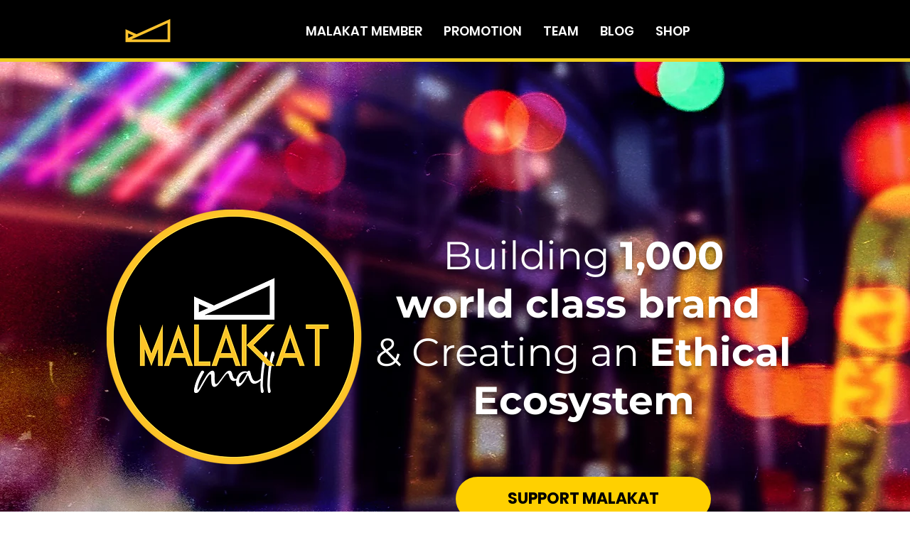

--- FILE ---
content_type: text/html; charset=UTF-8
request_url: https://www.malakatmall.com/
body_size: 146684
content:
<!DOCTYPE html>
<html lang="en">
<head>
	<meta http-equiv="Content-Type" content="text/html; charset=UTF-8"/>
  <!-- SEO Tags -->
  <title>Malakat Mall | Mall Milik Anda</title>
	<link rel="canonical" href="https://www.malakatmall.com" />
  <meta name="description" content="Misi membina 1,000 jenama bertaraf dunia."/>
  <meta property="og:title" content="Malakat Mall | Mall Milik Anda"/>
  <meta property="og:description" content="Misi membina 1,000 jenama bertaraf dunia."/>
  <meta property="og:image" content="media/de02ed_efbfe466de48449c82261330260490e3-mv2_jpeg/v1/fill/w_1024-h_758-al_c/de02ed_efbfe466de48449c82261330260490e3-mv2.jpg"/>
  <meta property="og:image:width" content="1024"/>
  <meta property="og:image:height" content="758"/>
  <meta property="og:url" content="https://www.malakatmall.com/"/>
  <meta property="og:site_name" content="malakat mall"/>
  <meta property="og:type" content="website"/>
  <script type="application/ld+json">{"@context":"https://schema.org/","@type":"WebSite","url":"https://www.malakatmall.com/","potentialAction":{"@type":"SearchAction","target":{"@type":"EntryPoint","urlTemplate":"https://www.malakatmall.com/search?q={search_term}"},"query-input":"required name=search_term"}}</script>
  <meta name="twitter:card" content="summary_large_image"/>
  <meta name="twitter:title" content="Malakat Mall | Mall Milik Anda"/>
  <meta name="twitter:description" content="Misi membina 1,000 jenama bertaraf dunia."/>
  <meta name="twitter:image" content="media/de02ed_efbfe466de48449c82261330260490e3-mv2_jpeg/v1/fill/w_1024-h_758-al_c/de02ed_efbfe466de48449c82261330260490e3-mv2.jpg"/>
  <meta name="viewport" content="width=device-width, initial-scale=1" id="wixDesktopViewport"/>
  <meta http-equiv="X-UA-Compatible" content="IE=edge">
  <meta name="generator" content="Wix.com Website Builder"/>
  <link rel="icon" sizes="192x192" href="media/de02ed_3c3fd1e25a844f719b44c26378e2042c-mv2_png/v1/fill/w_192-h_192-lg_1-usm_0.66_1.00_0.01/de02ed_3c3fd1e25a844f719b44c26378e2042c-mv2.png" type="image/png"/>
  <link rel="shortcut icon" href="media/de02ed_3c3fd1e25a844f719b44c26378e2042c-mv2_png/v1/fill/w_192-h_192-lg_1-usm_0.66_1.00_0.01/de02ed_3c3fd1e25a844f719b44c26378e2042c-mv2.png" type="image/png"/>
  <link rel="apple-touch-icon" href="media/de02ed_3c3fd1e25a844f719b44c26378e2042c-mv2_png/v1/fill/w_180-h_180-lg_1-usm_0.66_1.00_0.01/de02ed_3c3fd1e25a844f719b44c26378e2042c-mv2.png" type="image/png"/>
  <!-- Safari Pinned Tab Icon -->
  <!-- <link rel="mask-icon" href="https://static.wixstatic.com/media/de02ed_3c3fd1e25a844f719b44c26378e2042c%7Emv2.png/v1/fill/w_192%2Ch_192%2Clg_1%2Cusm_0.66_1.00_0.01/de02ed_3c3fd1e25a844f719b44c26378e2042c%7Emv2.png"> -->
  <!-- Legacy Polyfills -->
  <script nomodule="" src="unpkg/core-js-bundle-3.2.1/minified.js"></script>
  <script nomodule="" src="unpkg/focus-within-polyfill-5.0.9/dist/focus-within-polyfill.js"></script>
  <script nomodule="" src="v3/polyfill.min-features-fetch.js"></script>
  <!-- Performance API Polyfills -->
  <script>
  (function () {
    var noop = function noop() {};
    if ("performance" in window === false) {
      window.performance = {};
    }
    window.performance.mark = performance.mark || noop;
    window.performance.measure = performance.measure || noop;
    if ("now" in window.performance === false) {
      var nowOffset = Date.now();
      if (performance.timing && performance.timing.navigationStart) {
        nowOffset = performance.timing.navigationStart;
      }
      window.performance.now = function now() {
        return Date.now() - nowOffset;
      };
    }
  })();
  </script>
  <!-- Globals Definitions -->
  <script>
    (function () {
      var now = Date.now()
      window.initialTimestamps = {
        initialTimestamp: now,
        initialRequestTimestamp: Math.round(performance.timeOrigin ? performance.timeOrigin : now - performance.now())
      }
      window.thunderboltTag = "libs-releases-GA-local"
      window.thunderboltVersion = "1.13087.0"
    })();
  </script>
    <!-- registry runtime -->
  <!-- sendFedopsLoadStarted.inline -->
  <script type="application/json" id="wix-fedops">{"data":{"site":{"metaSiteId":"c723978c-d42b-4250-bff1-55c1a060f8d1","userId":"de02ed94-ee53-4238-890e-eea2bd1e52c1","siteId":"e33da6ca-e5fe-4184-8c15-3c94330ec026","externalBaseUrl":"https:\/\/www.malakatmall.com","siteRevision":548,"siteType":"UGC","dc":"uw2-pub-1","isResponsive":false,"editorName":"Unknown","sessionId":"b5e2ac4b-87c8-43c8-aa84-9bf9fb2a935b","isSEO":true,"appNameForBiEvents":"thunderbolt"},"rollout":{"siteAssetsVersionsRollout":false,"isDACRollout":0,"isTBRollout":false},"fleetConfig":{"fleetName":"thunderbolt-seo-renderer","type":"GA","code":0},"requestUrl":"https:\/\/www.malakatmall.com\/","isInSEO":true,"platformOnSite":true}}</script>
  <script>window.fedops = JSON.parse(document.getElementById('wix-fedops').textContent)</script>
  <script id="sendFedopsLoadStarted">
    function e(e,r){var t=Object.keys(e);if(Object.getOwnPropertySymbols){var n=Object.getOwnPropertySymbols(e);r&&(n=n.filter((function(r){return Object.getOwnPropertyDescriptor(e,r).enumerable}))),t.push.apply(t,n)}return t}function r(e,r,t){return(r=function(e){var r=function(e,r){if("object"!=typeof e||null===e)return e;var t=e[Symbol.toPrimitive];if(void 0!==t){var n=t.call(e,r||"default");if("object"!=typeof n)return n;throw new TypeError("@@toPrimitive must return a primitive value.")}return("string"===r?String:Number)(e)}(e,"string");return"symbol"==typeof r?r:String(r)}(r))in e?Object.defineProperty(e,r,{value:t,enumerable:!0,configurable:!0,writable:!0}):e[r]=t,e}!function(){var t=function(e){var r,t,n,i=!1;if(null===(r=window.viewerModel)||void 0===r||!r.experiments["specs.thunderbolt.checkIOSToAvoidBeacon"]||!/\(iP(hone|ad|od);/i.test(null===(t=window)||void 0===t||null===(n=t.navigator)||void 0===n?void 0:n.userAgent))try{i=navigator.sendBeacon(e)}catch(e){}i||((new Image).src=e)};var n=window.fedops.data,i=n.site,o=n.rollout,a=n.fleetConfig,s=n.requestUrl,c=n.isInSEO,u=n.frogOnUserDomain,d=function(e){var r=e.navigator.userAgent;return/instagram.+google\/google/i.test(r)?"":/bot|google(?!play)|phantom|crawl|spider|headless|slurp|facebookexternal|Lighthouse|PTST|^mozilla\/4\.0$|^\s*$/i.test(r)?"ua":""}(window)||function(){try{if(window.self===window.top)return""}catch(e){}return"iframe"}()||function(){var e;if(!Function.prototype.bind)return"bind";var r=window,t=r.document,n=r.navigator;if(!t||!n)return"document";var i=n.webdriver,o=n.userAgent,a=n.plugins,s=n.languages;if(i)return"webdriver";if(!a||Array.isArray(a))return"plugins";if(null!==(e=Object.getOwnPropertyDescriptor(a,"0"))&&void 0!==e&&e.writable)return"plugins-extra";if(!o)return"userAgent";if(o.indexOf("Snapchat")>0&&t.hidden)return"Snapchat";if(!s||0===s.length||!Object.isFrozen(s))return"languages";try{throw Error()}catch(e){if(e instanceof Error){var c=e.stack;if(c&&/ (\(internal\/)|(\(?file:\/)/.test(c))return"stack"}}return""}()||(c?"seo":""),p=!!d,l=function(t,n){var i,o="none",a=t.match(/ssr-caching="?cache[,#]\s*desc=([\w-]+)(?:[,#]\s*varnish=(\w+))?(?:[,#]\s*dc[,#]\s*desc=([\w-]+))?(?:"|;|$)/);if(!a&&window.PerformanceServerTiming){var s=function(e){var r,t;try{r=e()}catch(e){r=[]}var n=[];return r.forEach((function(e){switch(e.name){case"cache":n[1]=e.description;break;case"varnish":n[2]=e.description;break;case"dc":t=e.description}})),{microPop:t,matches:n}}(n);i=s.microPop,a=s.matches}if(a&&a.length&&(o=`${a[1]},${a[2]||"none"}`,i||(i=a[3])),"none"===o){var c="undefined"!=typeof performance?performance.timing:null;c&&c.responseStart-c.requestStart==0&&(o="browser")}return function(t){for(var n=1;n<arguments.length;n++){var i=null!=arguments[n]?arguments[n]:{};n%2?e(Object(i),!0).forEach((function(e){r(t,e,i[e])})):Object.getOwnPropertyDescriptors?Object.defineProperties(t,Object.getOwnPropertyDescriptors(i)):e(Object(i)).forEach((function(e){Object.defineProperty(t,e,Object.getOwnPropertyDescriptor(i,e))}))}return t}({caching:o,isCached:0===o.indexOf("hit")},i?{microPop:i}:{})}(document.cookie,(function(){return performance.getEntriesByType("navigation")[0].serverTiming||[]})),f=l.isCached,v=l.caching,m=l.microPop,g={WixSite:1,UGC:2,Template:3}[i.siteType]||0,w=i.isResponsive?"thunderbolt-responsive":"thunderbolt",h=o.isDACRollout,b=o.siteAssetsVersionsRollout,x=h?1:0,y=b?1:0,O=0===a.code||1===a.code?a.code:null,P=Date.now()-window.initialTimestamps.initialTimestamp,S=Math.round(performance.now()),j=document.visibilityState,_=window,E=_.fedops,T=_.addEventListener,$=_.thunderboltVersion;E.apps=E.apps||{},E.apps[w]={startLoadTime:S},E.sessionId=i.sessionId,E.vsi="xxxxxxxx-xxxx-4xxx-yxxx-xxxxxxxxxxxx".replace(/[xy]/g,(function(e){var r=16*Math.random()|0;return("x"===e?r:3&r|8).toString(16)})),E.is_cached=f,E.phaseStarted=A(28),E.phaseEnded=A(22),performance.mark("[cache] "+v+(m?" ["+m+"]":"")),E.reportError=function(e){var r=(null==e?void 0:e.reason)||(null==e?void 0:e.message);r?D(26,`&errorInfo=${r}&errorType=load`):e.preventDefault()},T("error",E.reportError),T("unhandledrejection",E.reportError);var k=!1;function D(e){var r=arguments.length>1&&void 0!==arguments[1]?arguments[1]:"";if(!s.includes("suppressbi=true")){var n=(u?i.externalBaseUrl.replace(/^https?:\/\//,"")+"/_frog":"https://frog.wix.com")+"/"+"bolt-performance?src=72&evid="+e+"&appName="+w+"&is_rollout="+O+"&is_sav_rollout="+y+"&is_dac_rollout="+x+"&dc="+i.dc+(m?"&microPop="+m:"")+"&is_cached="+f+"&msid="+i.metaSiteId+"&session_id="+window.fedops.sessionId+"&ish="+p+"&isb="+p+(p?"&isbr="+d:"")+"&vsi="+window.fedops.vsi+"&caching="+v+(k?",browser_cache":"")+"&pv="+j+"&pn=1&v="+$+"&url="+encodeURIComponent(s)+"&st="+g+`&ts=${P}&tsn=${S}`+r;t(n)}}function A(e){return function(r,t){var n=`&name=${r}&duration=${Date.now()-P}`,i=t&&t.paramsOverrides?Object.keys(t.paramsOverrides).map((function(e){return e+"="+t.paramsOverrides[e]})).join("&"):"";D(e,i?`${n}&${i}`:n)}}T("pageshow",(function(e){e.persisted&&(k||(k=!0,E.is_cached=!0))}),!0),window.__browser_deprecation__||D(21,`&platformOnSite=${window.fedops.data.platformOnSite}`)}();
  </script>
  <!-- Polyfills check -->
  <script>
    if (
      typeof Promise === 'undefined' ||
      typeof Set === 'undefined' ||
      typeof Object.assign === 'undefined' ||
      typeof Array.from === 'undefined' ||
      typeof Symbol === 'undefined'
    ) {
      // send bi in order to detect the browsers in which polyfills are not working
      window.fedops.phaseStarted('missing_polyfills')
    }
  </script>
  <!-- Essential Viewer Model -->
  <script type="application/json" id="wix-essential-viewer-model">{"fleetConfig":{"fleetName":"thunderbolt-seo-renderer","type":"GA","code":0},"mode":{"qa":false,"enableTestApi":false,"debug":false,"ssrIndicator":false,"ssrOnly":false,"siteAssetsFallback":"enable"},"componentsLibrariesTopology":[{"artifactId":"editor-elements","namespace":"wixui","url":"https:\/\/static.parastorage.com\/services\/editor-elements\/1.11415.0"},{"artifactId":"editor-elements","namespace":"dsgnsys","url":"https:\/\/static.parastorage.com\/services\/editor-elements\/1.11415.0"}],"siteFeaturesConfigs":{"sessionManager":{"isRunningInDifferentSiteContext":false}},"language":{"userLanguage":"en"},"siteAssets":{"clientTopology":{"mediaRootUrl":"https:\/\/static.wixstatic.com","staticMediaUrl":"https:\/\/static.wixstatic.com\/media","moduleRepoUrl":"https:\/\/static.parastorage.com\/unpkg","fileRepoUrl":"https:\/\/static.parastorage.com\/services","siteAssetsUrl":"https:\/\/siteassets.parastorage.com","pageJsonServerUrls":["https:\/\/pages.parastorage.com","https:\/\/staticorigin.wixstatic.com","https:\/\/www.malakatmall.com","https:\/\/fallback.wix.com\/wix-html-editor-pages-webapp\/page","https:\/\/publicorigin.wix.com"],"pathOfTBModulesInFileRepoForFallback":"wix-thunderbolt\/dist\/"}},"siteFeatures":["assetsLoader","businessLogger","captcha","commonConfig","componentsLoader","componentsRegistry","consentPolicy","cookiesManager","cyclicTabbing","dynamicPages","environment","lightbox","locationWixCodeSdk","multilingual","navigationManager","navigationPhases","ooi","pages","panorama","protectedPages","renderer","reporter","router","scrollRestoration","seoWixCodeSdk","seo","sessionManager","siteMembersWixCodeSdk","siteMembers","siteScrollBlocker","siteWixCodeSdk","stores","structureApi","thunderboltInitializer","tpaCommons","translations","warmupData","windowMessageRegistrar","windowWixCodeSdk","wixCustomElementComponent","wixEmbedsApi","componentsReact","platform"],"site":{"externalBaseUrl":"https:\/\/www.malakatmall.com","isSEO":true},"media":{"staticMediaUrl":"https:\/\/static.wixstatic.com\/media","mediaRootUrl":"https:\/\/static.wixstatic.com\/","staticVideoUrl":"https:\/\/video.wixstatic.com\/"},"requestUrl":"https:\/\/www.malakatmall.com\/","rollout":{"siteAssetsVersionsRollout":false,"isDACRollout":0,"isTBRollout":false},"commonConfig":{"brand":"wix","host":"VIEWER","bsi":"","consentPolicy":{},"consentPolicyHeader":{}},"interactionSampleRatio":0.01,"dynamicModelUrl":"https:\/\/www.malakatmall.com\/_api\/v2\/dynamicmodel","experiments":{}}</script>
  <script>window.viewerModel = JSON.parse(document.getElementById('wix-essential-viewer-model').textContent)</script>
  <script>
    window.fetchDynamicModel = () => (window.viewerModel.siteFeaturesConfigs.sessionManager.isRunningInDifferentSiteContext ?  Promise.resolve({}) : fetch(window.viewerModel.dynamicModelUrl, { credentials: 'same-origin' }).then(function(r){if(!r.ok)throw new Error(`[${r.status}]${r.statusText}`);return r.json()}))
    window.dynamicModelPromise = window.fetchDynamicModel()
    window.commonConfig = viewerModel.commonConfig
  </script>
    <!-- preloading pre-scripts -->
    <!-- renderIndicator -->
    <!-- Business Manager -->
  <!-- initCustomElements -->
  <meta name="wix-dynamic-custom-elements" content="DropDownMenu">
    <!-- preloading post-scripts-->
      <link href="https://siteassets.parastorage.com/pages/pages/thunderbolt?appDefinitionIdToSiteRevision=%7B%2214271d6f-ba62-d045-549b-ab972ae1f70e%22%3A%2218%22%2C%2214bcded7-0066-7c35-14d7-466cb3f09103%22%3A%22865%22%7D&amp;beckyExperiments=specs.thunderbolt.supportSpxInEEMappers%3Atrue%2Cspecs.thunderbolt.catharsis_theme%3Atrue%2Cspecs.thunderbolt.native_css_mappers_popups%3Atrue%2Cspecs.thunderbolt.useElementoryRelativePath%3Atrue%2Cspecs.thunderbolt.DDMenuMigrateCssCarmiMapper%3Atrue%2Cspecs.thunderbolt.url_hierarchy%3Atrue%2Cspecs.thunderbolt.displayRefComponentsAsBlock%3Atrue%2CuseTranslatedUrlSlugs%3Atrue&amp;contentType=application%2Fjson&amp;dfCk=6&amp;dfVersion=1.2684.0&amp;editorName=Unknown&amp;experiments=bv_remove_add_chat_viewer_fixer%2Cdm_linkTargetDefaults%2Cdm_runTranslationsPageUriSeoFixer&amp;externalBaseUrl=https%3A%2F%2Fwww.malakatmall.com&amp;fileId=9a9ee9eb.bundle.min&amp;formFactor=desktop&amp;hasTPAWorkerOnSite=false&amp;isHttps=true&amp;isInSeo=true&amp;isPremiumDomain=true&amp;isUrlMigrated=true&amp;isWixCodeOnPage=false&amp;isWixCodeOnSite=false&amp;language=en&amp;metaSiteId=c723978c-d42b-4250-bff1-55c1a060f8d1&amp;migratingToOoiWidgetIds=14fd5970-8072-c276-1246-058b79e70c1a&amp;module=thunderbolt-platform&amp;originalLanguage=en&amp;pageId=de02ed_9cf198465ad4a8cf8d28e76a423642eb_548.json&amp;quickActionsMenuEnabled=false®istryLibrariesTopology=%5B%7B%22artifactId%22%3A%22editor-elements%22%2C%22namespace%22%3A%22wixui%22%2C%22url%22%3A%22https%3A%2F%2Fstatic.parastorage.com%2Fservices%2Feditor-elements%2F1.11415.0%22%7D%2C%7B%22artifactId%22%3A%22editor-elements%22%2C%22namespace%22%3A%22dsgnsys%22%2C%22url%22%3A%22https%3A%2F%2Fstatic.parastorage.com%2Fservices%2Feditor-elements%2F1.11415.0%22%7D%5D&amp;remoteWidgetStructureBuilderVersion=1.238.0&amp;siteId=e33da6ca-e5fe-4184-8c15-3c94330ec026&amp;siteRevision=548&amp;staticHTMLComponentUrl=https%3A%2F%2Fwww-malakatmall-com.filesusr.com%2F&amp;viewMode=desktop" id="platform_masterPage" as="fetch" position="post-scripts" rel="prefetch" ></link>
      <link href="https://siteassets.parastorage.com/pages/pages/thunderbolt?appDefinitionIdToSiteRevision=%7B%2214271d6f-ba62-d045-549b-ab972ae1f70e%22%3A%2218%22%2C%2214bcded7-0066-7c35-14d7-466cb3f09103%22%3A%22865%22%7D&amp;beckyExperiments=specs.thunderbolt.supportSpxInEEMappers%3Atrue%2Cspecs.thunderbolt.catharsis_theme%3Atrue%2Cspecs.thunderbolt.native_css_mappers_popups%3Atrue%2Cspecs.thunderbolt.useElementoryRelativePath%3Atrue%2Cspecs.thunderbolt.DDMenuMigrateCssCarmiMapper%3Atrue%2Cspecs.thunderbolt.url_hierarchy%3Atrue%2Cspecs.thunderbolt.displayRefComponentsAsBlock%3Atrue%2CuseTranslatedUrlSlugs%3Atrue&amp;contentType=application%2Fjson&amp;dfCk=6&amp;dfVersion=1.2684.0&amp;editorName=Unknown&amp;experiments=bv_remove_add_chat_viewer_fixer%2Cdm_linkTargetDefaults%2Cdm_runTranslationsPageUriSeoFixer&amp;externalBaseUrl=https%3A%2F%2Fwww.malakatmall.com&amp;fileId=9a9ee9eb.bundle.min&amp;formFactor=desktop&amp;hasTPAWorkerOnSite=false&amp;isHttps=true&amp;isInSeo=true&amp;isPremiumDomain=true&amp;isUrlMigrated=true&amp;isWixCodeOnPage=false&amp;isWixCodeOnSite=false&amp;language=en&amp;metaSiteId=c723978c-d42b-4250-bff1-55c1a060f8d1&amp;migratingToOoiWidgetIds=14fd5970-8072-c276-1246-058b79e70c1a&amp;module=thunderbolt-platform&amp;originalLanguage=en&amp;pageId=de02ed_ecd144e9a2564031c55a0f4f78c72bcf_541.json&amp;quickActionsMenuEnabled=false®istryLibrariesTopology=%5B%7B%22artifactId%22%3A%22editor-elements%22%2C%22namespace%22%3A%22wixui%22%2C%22url%22%3A%22https%3A%2F%2Fstatic.parastorage.com%2Fservices%2Feditor-elements%2F1.11415.0%22%7D%2C%7B%22artifactId%22%3A%22editor-elements%22%2C%22namespace%22%3A%22dsgnsys%22%2C%22url%22%3A%22https%3A%2F%2Fstatic.parastorage.com%2Fservices%2Feditor-elements%2F1.11415.0%22%7D%5D&amp;remoteWidgetStructureBuilderVersion=1.238.0&amp;siteId=e33da6ca-e5fe-4184-8c15-3c94330ec026&amp;siteRevision=548&amp;staticHTMLComponentUrl=https%3A%2F%2Fwww-malakatmall-com.filesusr.com%2F&amp;viewMode=desktop" id="platform_ff5dm" as="fetch" position="post-scripts" rel="prefetch" ></link>
      <link href="json/-useSandboxInHTMLComp-false-viewMode-desktop_n7xvzmde8rbof4zmy8iics.json" id="features_masterPage" as="fetch" position="post-scripts" rel="preload" ></link>
      <link href="json/-useSandboxInHTMLComp-false-viewMode-desktop_jteeavciuh0ppbqksk6knb.json" id="features_ff5dm" as="fetch" position="post-scripts" rel="preload" ></link>
  <!-- Initial CSS -->
  <style data-url="https://static.parastorage.com/services/wix-thunderbolt/dist/main.6f27a173.min.css">body.device-mobile-optimized{overflow-x:hidden;overflow-y:scroll}body.device-mobile-optimized:not(.responsive) #SITE_CONTAINER{margin-left:auto;margin-right:auto;overflow-x:visible;position:relative;width:320px}body.device-mobile-optimized:not(.responsive):not(.blockSiteScrolling) #SITE_CONTAINER{margin-top:0}body.device-mobile-optimized>*{max-width:100%!important}body.device-mobile-optimized #site-root{overflow-x:hidden;overflow-y:hidden}@supports(overflow:clip){body.device-mobile-optimized #site-root{overflow-x:clip;overflow-y:clip}}body.device-mobile-non-optimized #SITE_CONTAINER #site-root{overflow-x:hidden;overflow-y:auto}body.device-mobile-non-optimized.fullScreenMode{background-color:#5f6360}body.device-mobile-non-optimized.fullScreenMode #MOBILE_ACTIONS_MENU,body.device-mobile-non-optimized.fullScreenMode #SITE_BACKGROUND,body.device-mobile-non-optimized.fullScreenMode #site-root,body.fullScreenMode #WIX_ADS{visibility:hidden}body.fullScreenMode{overflow-x:hidden!important;overflow-y:hidden!important}body.fullScreenMode.device-mobile-optimized #TINY_MENU{opacity:0;pointer-events:none}body.fullScreenMode-scrollable.device-mobile-optimized{overflow-x:hidden!important;overflow-y:auto!important}body.fullScreenMode-scrollable.device-mobile-optimized #masterPage,body.fullScreenMode-scrollable.device-mobile-optimized #site-root{overflow-x:hidden!important;overflow-y:hidden!important}body.fullScreenMode-scrollable.device-mobile-optimized #SITE_BACKGROUND,body.fullScreenMode-scrollable.device-mobile-optimized #masterPage{height:auto!important}body.fullScreenMode-scrollable.device-mobile-optimized #masterPage.mesh-layout{height:0!important}body.blockSiteScrolling{position:fixed;width:100%}body.blockSiteScrolling #SITE_CONTAINER{margin-top:calc(var(--blocked-site-scroll-margin-top)*-1)}body.blockSiteScrolling:not(.responsive) #WIX_ADS{margin-top:var(--blocked-site-scroll-margin-top)}@keyframes slide-horizontal-new{0%{transform:translateX(100%)}}@keyframes slide-horizontal-old{80%{opacity:1}to{opacity:0;transform:translateX(-100%)}}@keyframes slide-vertical-new{0%{transform:translateY(-100%)}}@keyframes slide-vertical-old{80%{opacity:1}to{opacity:0;transform:translateY(100%)}}@keyframes out-in-new{0%{opacity:0}}@keyframes out-in-old{to{opacity:0}}html[data-page-transition=SlideHorizontal]::view-transition-old(page-group){animation:slide-horizontal-old .6s cubic-bezier(.83,0,.17,1) forwards;mix-blend-mode:normal}html[data-page-transition=SlideHorizontal]::view-transition-new(page-group){animation:slide-horizontal-new .6s cubic-bezier(.83,0,.17,1) backwards;mix-blend-mode:normal}html[data-page-transition=SlideVertical]::view-transition-old(page-group){animation:slide-vertical-old .6s cubic-bezier(.83,0,.17,1) forwards;mix-blend-mode:normal}html[data-page-transition=SlideVertical]::view-transition-new(page-group){animation:slide-vertical-new .6s cubic-bezier(.83,0,.17,1) backwards;mix-blend-mode:normal}html[data-page-transition=OutIn]::view-transition-old(page-group){animation:out-in-old .35s cubic-bezier(.64,0,.78,0) forwards}html[data-page-transition=OutIn]::view-transition-new(page-group){animation:out-in-new .35s cubic-bezier(.22,1,.36,1) .35s backwards}@media(prefers-reduced-motion:reduce){::view-transition-group(*),::view-transition-new(*),::view-transition-old(*){animation:none!important}}body,html{background:transparent;border:0;margin:0;outline:0;padding:0;vertical-align:baseline}body{--scrollbar-width:0px;font-family:Arial,Helvetica,sans-serif;font-size:10px}body,html{height:100%}body{overflow-x:auto;overflow-y:scroll}body:not(.responsive) #site-root{min-width:var(--site-width);width:100%}body:not([data-js-loaded]) [data-hide-prejs]{visibility:hidden}#SITE_CONTAINER{position:relative}:root{--one-unit:1vw}@supports(container-type:inline-size){:root{--one-unit:1cqw}}</style>
<style data-url="https://static.parastorage.com/services/wix-thunderbolt/dist/main.renderer.df786773.min.css">a,abbr,acronym,address,applet,b,big,blockquote,button,caption,center,cite,code,dd,del,dfn,div,dl,dt,em,fieldset,font,footer,form,h1,h2,h3,h4,h5,h6,header,i,iframe,img,ins,kbd,label,legend,li,nav,object,ol,p,pre,q,s,samp,section,small,span,strike,strong,sub,sup,table,tbody,td,tfoot,th,thead,title,tr,tt,u,ul,var{background:transparent;border:0;margin:0;outline:0;padding:0;vertical-align:baseline}input,select,textarea{box-sizing:border-box;font-family:Helvetica,Arial,sans-serif}ol,ul{list-style:none}blockquote,q{quotes:none}ins{text-decoration:none}del{text-decoration:line-through}table{border-collapse:collapse;border-spacing:0}a{cursor:pointer;text-decoration:none}.testStyles{overflow-y:hidden}.reset-button{-webkit-appearance:none;background:none;border:0;color:inherit;font:inherit;line-height:normal;outline:0;overflow:visible;padding:0;-webkit-user-select:none;-moz-user-select:none;-ms-user-select:none}:focus{outline:none}#site-root{margin:0 auto;min-height:100%;position:relative;top:var(--wix-ads-height)}#site-root img:not([src]){visibility:hidden}#site-root svg img:not([src]){visibility:visible}.auto-generated-link{color:inherit}#SCROLL_TO_BOTTOM,#SCROLL_TO_TOP{height:0}.has-click-trigger{cursor:pointer}.fullScreenOverlay{bottom:0;display:flex;justify-content:center;left:0;overflow-y:hidden;position:fixed;right:0;top:-60px;z-index:1005}.fullScreenOverlay>.fullScreenOverlayContent{bottom:0;left:0;margin:0 auto;overflow:hidden;position:absolute;right:0;top:60px;transform:translateZ(0)}[data-mesh-id$=centeredContent],[data-mesh-id$=form],[data-mesh-id$=inlineContent]{pointer-events:none;position:relative}[data-mesh-id$=-gridWrapper],[data-mesh-id$=-rotated-wrapper]{pointer-events:none}[data-mesh-id$=-gridContainer]>*,[data-mesh-id$=-rotated-wrapper]>*,[data-mesh-id$=inlineContent]>:not([data-mesh-id$=-gridContainer]){pointer-events:auto}.device-mobile-optimized #masterPage.mesh-layout #SOSP_CONTAINER_CUSTOM_ID{grid-area:2/1/3/2;-ms-grid-row:2;position:relative}#masterPage.mesh-layout{-ms-grid-rows:max-content max-content min-content max-content;-ms-grid-columns:100%;align-items:start;display:-ms-grid;display:grid;grid-template-columns:100%;grid-template-rows:max-content max-content min-content max-content;justify-content:stretch}#masterPage.mesh-layout #PAGES_CONTAINER,#masterPage.mesh-layout #SITE_FOOTER-placeholder,#masterPage.mesh-layout #SITE_FOOTER_WRAPPER,#masterPage.mesh-layout #SITE_HEADER-placeholder,#masterPage.mesh-layout #SITE_HEADER_WRAPPER,#masterPage.mesh-layout #SOSP_CONTAINER_CUSTOM_ID[data-state~=mobileView],#masterPage.mesh-layout #soapAfterPagesContainer,#masterPage.mesh-layout #soapBeforePagesContainer{-ms-grid-row-align:start;-ms-grid-column-align:start;-ms-grid-column:1}#masterPage.mesh-layout #SITE_HEADER-placeholder,#masterPage.mesh-layout #SITE_HEADER_WRAPPER{grid-area:1/1/2/2;-ms-grid-row:1}#masterPage.mesh-layout #PAGES_CONTAINER,#masterPage.mesh-layout #soapAfterPagesContainer,#masterPage.mesh-layout #soapBeforePagesContainer{grid-area:3/1/4/2;-ms-grid-row:3}#masterPage.mesh-layout #soapAfterPagesContainer,#masterPage.mesh-layout #soapBeforePagesContainer{width:100%}#masterPage.mesh-layout #PAGES_CONTAINER{align-self:stretch}#masterPage.mesh-layout main#PAGES_CONTAINER{display:block}#masterPage.mesh-layout #SITE_FOOTER-placeholder,#masterPage.mesh-layout #SITE_FOOTER_WRAPPER{grid-area:4/1/5/2;-ms-grid-row:4}#masterPage.mesh-layout #SITE_PAGES,#masterPage.mesh-layout [data-mesh-id=PAGES_CONTAINERcenteredContent],#masterPage.mesh-layout [data-mesh-id=PAGES_CONTAINERinlineContent]{height:100%}#masterPage.mesh-layout.desktop>*{width:100%}#masterPage.mesh-layout #PAGES_CONTAINER,#masterPage.mesh-layout #SITE_FOOTER,#masterPage.mesh-layout #SITE_FOOTER_WRAPPER,#masterPage.mesh-layout #SITE_HEADER,#masterPage.mesh-layout #SITE_HEADER_WRAPPER,#masterPage.mesh-layout #SITE_PAGES,#masterPage.mesh-layout #masterPageinlineContent{position:relative}[data-z-counter]{z-index:0}[data-z-counter="0"]{z-index:auto}.wixSiteProperties{-webkit-font-smoothing:antialiased;-moz-osx-font-smoothing:grayscale}</style>
  <meta name="format-detection" content="telephone=no">
  <meta name="skype_toolbar" content="skype_toolbar_parser_compatible">
      <!--pageHtmlEmbeds.head start-->
      <script type="wix/htmlEmbeds" id="pageHtmlEmbeds.head start"></script>
      <script type="wix/htmlEmbeds" id="pageHtmlEmbeds.head end"></script>
      <!--pageHtmlEmbeds.head end-->
  <!-- head performance data start -->
  <!-- head performance data end -->
<style data-href="https://static.parastorage.com/services/editor-elements-library/dist/thunderbolt/rb_wixui.thunderbolt_bootstrap-classic.6bf389e7.min.css">:host(:not(.device-mobile-optimized)) .CohWsy,body:not(.device-mobile-optimized) .CohWsy{--display:flex;display:var(--display)}:host(:not(.device-mobile-optimized)) .V5AUxf,body:not(.device-mobile-optimized) .V5AUxf{-moz-column-gap:var(--margin);column-gap:var(--margin);display:flex;flex-direction:var(--items-direction);margin:0 auto;position:relative;width:calc(100% - var(--padding)*2)}:host(:not(.device-mobile-optimized)) .V5AUxf>*,body:not(.device-mobile-optimized) .V5AUxf>*{flex:var(--column-flex) 1 0%;left:0;margin-bottom:var(--padding);margin-top:var(--padding);min-width:0;position:relative;top:0}:host(.device-mobile-optimized) .V5AUxf,body.device-mobile-optimized .V5AUxf{display:block;padding:var(--padding) 0;position:relative}:host(.device-mobile-optimized) .V5AUxf>*,body.device-mobile-optimized .V5AUxf>*{margin-bottom:var(--margin);position:relative}:host(.device-mobile-optimized) .V5AUxf>:first-child,body.device-mobile-optimized .V5AUxf>:first-child{margin-top:var(--firstChildMarginTop,0)}:host(.device-mobile-optimized) .V5AUxf>:last-child,body.device-mobile-optimized .V5AUxf>:last-child{margin-bottom:var(--lastChildMarginBottom,var(--margin))}.LIhNy3{backface-visibility:hidden}.HlRz5e{display:block;height:100%;width:100%}.HlRz5e img{max-width:var(--wix-img-max-width,100%)}.HlRz5e[data-animate-blur] img{filter:blur(9px);transition:filter .8s ease-in}.HlRz5e[data-animate-blur] img[data-load-done]{filter:none}.if7Vw2{height:100%;left:0;-webkit-mask-image:var(--mask-image,none);mask-image:var(--mask-image,none);-webkit-mask-position:var(--mask-position,0);mask-position:var(--mask-position,0);-webkit-mask-repeat:var(--mask-repeat,no-repeat);mask-repeat:var(--mask-repeat,no-repeat);-webkit-mask-size:var(--mask-size,100%);mask-size:var(--mask-size,100%);overflow:hidden;pointer-events:var(--fill-layer-background-media-pointer-events);position:absolute;top:0;width:100%}.if7Vw2.f0uTJH{clip:rect(0,auto,auto,0)}.if7Vw2 .i1tH8h{height:100%;position:absolute;top:0;width:100%}.if7Vw2 .DXi4PB{height:var(--fill-layer-image-height,100%);opacity:var(--fill-layer-image-opacity)}.if7Vw2 .DXi4PB img{height:100%;width:100%}@supports(-webkit-hyphens:none){.if7Vw2.f0uTJH{clip:auto;-webkit-clip-path:inset(0)}}.wG8dni{height:100%}.tcElKx{background-color:var(--bg-overlay-color);background-image:var(--bg-gradient)}.ImALHf,.Ybjs9b{opacity:var(--fill-layer-video-opacity)}.UWmm3w{bottom:var(--media-padding-bottom);height:var(--media-padding-height);position:absolute;top:var(--media-padding-top);width:100%}.Yjj1af{transform:scale(var(--scale,1));transition:var(--transform-duration,transform 0s)}.ImALHf{height:100%;position:relative;width:100%}._uqPqy{-webkit-clip-path:var(--fill-layer-clip);clip-path:var(--fill-layer-clip)}._uqPqy,.eKyYhK{position:absolute;top:0}._uqPqy,.eKyYhK,.x0mqQS img{height:100%;width:100%}.pnCr6P{opacity:0}.blf7sp,.pnCr6P{position:absolute;top:0}.blf7sp{height:0;left:0;overflow:hidden;width:0}.rWP3Gv{left:0;pointer-events:var(--fill-layer-background-media-pointer-events);position:var(--fill-layer-background-media-position)}.Tr4n3d,.rWP3Gv,.wRqk6s{height:100%;top:0;width:100%}.wRqk6s{position:absolute}.Tr4n3d{background-color:var(--fill-layer-background-overlay-color);opacity:var(--fill-layer-background-overlay-blend-opacity-fallback,1);position:var(--fill-layer-background-overlay-position);transform:var(--fill-layer-background-overlay-transform)}@supports(mix-blend-mode:overlay){.Tr4n3d{mix-blend-mode:var(--fill-layer-background-overlay-blend-mode);opacity:var(--fill-layer-background-overlay-blend-opacity,1)}}.VXAmO2{--divider-pin-height__:min(1,calc(var(--divider-layers-pin-factor__) + 1));--divider-pin-layer-height__:var(--divider-layers-pin-factor__);--divider-pin-border__:min(1,calc(var(--divider-layers-pin-factor__) / -1 + 1));height:calc(var(--divider-height__) + var(--divider-pin-height__)*var(--divider-layers-size__)*var(--divider-layers-y__))}.VXAmO2,.VXAmO2 .dy3w_9{left:0;position:absolute;width:100%}.VXAmO2 .dy3w_9{--divider-layer-i__:var(--divider-layer-i,0);background-position:left calc(50% + var(--divider-offset-x__) + var(--divider-layers-x__)*var(--divider-layer-i__)) bottom;background-repeat:repeat-x;border-bottom-style:solid;border-bottom-width:calc(var(--divider-pin-border__)*var(--divider-layer-i__)*var(--divider-layers-y__));height:calc(var(--divider-height__) + var(--divider-pin-layer-height__)*var(--divider-layer-i__)*var(--divider-layers-y__));opacity:calc(1 - var(--divider-layer-i__)/(var(--divider-layer-i__) + 1))}.UORcXs{--divider-height__:var(--divider-top-height,auto);--divider-offset-x__:var(--divider-top-offset-x,0px);--divider-layers-size__:var(--divider-top-layers-size,0);--divider-layers-y__:var(--divider-top-layers-y,0px);--divider-layers-x__:var(--divider-top-layers-x,0px);--divider-layers-pin-factor__:var(--divider-top-layers-pin-factor,0);border-top:var(--divider-top-padding,0) solid var(--divider-top-color,currentColor);opacity:var(--divider-top-opacity,1);top:0;transform:var(--divider-top-flip,scaleY(-1))}.UORcXs .dy3w_9{background-image:var(--divider-top-image,none);background-size:var(--divider-top-size,contain);border-color:var(--divider-top-color,currentColor);bottom:0;filter:var(--divider-top-filter,none)}.UORcXs .dy3w_9[data-divider-layer="1"]{display:var(--divider-top-layer-1-display,block)}.UORcXs .dy3w_9[data-divider-layer="2"]{display:var(--divider-top-layer-2-display,block)}.UORcXs .dy3w_9[data-divider-layer="3"]{display:var(--divider-top-layer-3-display,block)}.Io4VUz{--divider-height__:var(--divider-bottom-height,auto);--divider-offset-x__:var(--divider-bottom-offset-x,0px);--divider-layers-size__:var(--divider-bottom-layers-size,0);--divider-layers-y__:var(--divider-bottom-layers-y,0px);--divider-layers-x__:var(--divider-bottom-layers-x,0px);--divider-layers-pin-factor__:var(--divider-bottom-layers-pin-factor,0);border-bottom:var(--divider-bottom-padding,0) solid var(--divider-bottom-color,currentColor);bottom:0;opacity:var(--divider-bottom-opacity,1);transform:var(--divider-bottom-flip,none)}.Io4VUz .dy3w_9{background-image:var(--divider-bottom-image,none);background-size:var(--divider-bottom-size,contain);border-color:var(--divider-bottom-color,currentColor);bottom:0;filter:var(--divider-bottom-filter,none)}.Io4VUz .dy3w_9[data-divider-layer="1"]{display:var(--divider-bottom-layer-1-display,block)}.Io4VUz .dy3w_9[data-divider-layer="2"]{display:var(--divider-bottom-layer-2-display,block)}.Io4VUz .dy3w_9[data-divider-layer="3"]{display:var(--divider-bottom-layer-3-display,block)}.YzqVVZ{overflow:visible;position:relative}.mwF7X1{backface-visibility:hidden}.YGilLk{cursor:pointer}.MW5IWV{height:100%;left:0;-webkit-mask-image:var(--mask-image,none);mask-image:var(--mask-image,none);-webkit-mask-position:var(--mask-position,0);mask-position:var(--mask-position,0);-webkit-mask-repeat:var(--mask-repeat,no-repeat);mask-repeat:var(--mask-repeat,no-repeat);-webkit-mask-size:var(--mask-size,100%);mask-size:var(--mask-size,100%);overflow:hidden;pointer-events:var(--fill-layer-background-media-pointer-events);position:absolute;top:0;width:100%}.MW5IWV.N3eg0s{clip:rect(0,auto,auto,0)}.MW5IWV .Kv1aVt{height:100%;position:absolute;top:0;width:100%}.MW5IWV .dLPlxY{height:var(--fill-layer-image-height,100%);opacity:var(--fill-layer-image-opacity)}.MW5IWV .dLPlxY img{height:100%;width:100%}@supports(-webkit-hyphens:none){.MW5IWV.N3eg0s{clip:auto;-webkit-clip-path:inset(0)}}.VgO9Yg{height:100%}.LWbAav{background-color:var(--bg-overlay-color);background-image:var(--bg-gradient)}.K_YxMd,.yK6aSC{opacity:var(--fill-layer-video-opacity)}.NGjcJN{bottom:var(--media-padding-bottom);height:var(--media-padding-height);position:absolute;top:var(--media-padding-top);width:100%}.mNGsUM{transform:scale(var(--scale,1));transition:var(--transform-duration,transform 0s)}.K_YxMd{height:100%;position:relative;width:100%}.bX9O_S{-webkit-clip-path:var(--fill-layer-clip);clip-path:var(--fill-layer-clip)}.Z_wCwr,.bX9O_S{position:absolute;top:0}.Jxk_UL img,.Z_wCwr,.bX9O_S{height:100%;width:100%}.K8MSra{opacity:0}.K8MSra,.YTb3b4{position:absolute;top:0}.YTb3b4{height:0;left:0;overflow:hidden;width:0}.SUz0WK{left:0;pointer-events:var(--fill-layer-background-media-pointer-events);position:var(--fill-layer-background-media-position)}.FNxOn5,.SUz0WK,.m4khSP{height:100%;top:0;width:100%}.FNxOn5{position:absolute}.m4khSP{background-color:var(--fill-layer-background-overlay-color);opacity:var(--fill-layer-background-overlay-blend-opacity-fallback,1);position:var(--fill-layer-background-overlay-position);transform:var(--fill-layer-background-overlay-transform)}@supports(mix-blend-mode:overlay){.m4khSP{mix-blend-mode:var(--fill-layer-background-overlay-blend-mode);opacity:var(--fill-layer-background-overlay-blend-opacity,1)}}._C0cVf{bottom:0;left:0;position:absolute;right:0;top:0;width:100%}.hFwGTD{transform:translateY(-100%);transition:.2s ease-in}.IQgXoP{transition:.2s}.Nr3Nid{opacity:0;transition:.2s ease-in}.Nr3Nid.l4oO6c{z-index:-1!important}.iQuoC4{opacity:1;transition:.2s}.CJF7A2{height:auto}.CJF7A2,.U4Bvut{position:relative;width:100%}:host(:not(.device-mobile-optimized)) .G5K6X8,body:not(.device-mobile-optimized) .G5K6X8{margin-left:calc((100% - var(--site-width))/2);width:var(--site-width)}.xU8fqS[data-focuscycled=active]{outline:1px solid transparent}.xU8fqS[data-focuscycled=active]:not(:focus-within){outline:2px solid transparent;transition:outline .01s ease}.xU8fqS ._4XcTfy{background-color:var(--screenwidth-corvid-background-color,rgba(var(--bg,var(--color_11)),var(--alpha-bg,1)));border-bottom:var(--brwb,0) solid var(--screenwidth-corvid-border-color,rgba(var(--brd,var(--color_15)),var(--alpha-brd,1)));border-top:var(--brwt,0) solid var(--screenwidth-corvid-border-color,rgba(var(--brd,var(--color_15)),var(--alpha-brd,1)));bottom:0;box-shadow:var(--shd,0 0 5px rgba(0,0,0,.7));left:0;position:absolute;right:0;top:0}.xU8fqS .gUbusX{background-color:rgba(var(--bgctr,var(--color_11)),var(--alpha-bgctr,1));border-radius:var(--rd,0);bottom:var(--brwb,0);top:var(--brwt,0)}.xU8fqS .G5K6X8,.xU8fqS .gUbusX{left:0;position:absolute;right:0}.xU8fqS .G5K6X8{bottom:0;top:0}:host(.device-mobile-optimized) .xU8fqS .G5K6X8,body.device-mobile-optimized .xU8fqS .G5K6X8{left:10px;right:10px}.SPY_vo{pointer-events:none}.BmZ5pC{height:100%;min-height:calc(100vh - var(--wix-ads-height));min-width:var(--site-width);position:var(--bg-position);top:var(--wix-ads-height);width:100%}.zKbzSQ{touch-action:manipulation}.kuTaGy{align-items:center;box-sizing:border-box;display:flex;justify-content:var(--label-align);min-width:100%;text-align:initial;width:-moz-max-content;width:max-content}.kuTaGy:before{max-width:var(--margin-start,0)}.kuTaGy:after,.kuTaGy:before{align-self:stretch;content:"";flex-grow:1}.kuTaGy:after{max-width:var(--margin-end,0)}.R6ex7N{height:100%}.R6ex7N .kuTaGy{border-radius:var(--corvid-border-radius,var(--rd,0));bottom:0;box-shadow:var(--shd,0 1px 4px rgba(0,0,0,.6));left:0;position:absolute;right:0;top:0;transition:var(--trans1,border-color .4s ease 0s,background-color .4s ease 0s)}.R6ex7N .kuTaGy:link,.R6ex7N .kuTaGy:visited{border-color:transparent}.R6ex7N .M3I7Z2{color:var(--corvid-color,rgb(var(--txt,var(--color_15))));font:var(--fnt,var(--font_5));margin:0;position:relative;transition:var(--trans2,color .4s ease 0s);white-space:nowrap}.R6ex7N[aria-disabled=false] .kuTaGy{background-color:var(--corvid-background-color,rgba(var(--bg,var(--color_17)),var(--alpha-bg,1)));border:solid var(--corvid-border-color,rgba(var(--brd,var(--color_15)),var(--alpha-brd,1))) var(--corvid-border-width,var(--brw,0));cursor:pointer!important}:host(.device-mobile-optimized) .R6ex7N[aria-disabled=false]:active .kuTaGy,body.device-mobile-optimized .R6ex7N[aria-disabled=false]:active .kuTaGy{background-color:rgba(var(--bgh,var(--color_18)),var(--alpha-bgh,1));border-color:rgba(var(--brdh,var(--color_15)),var(--alpha-brdh,1))}:host(.device-mobile-optimized) .R6ex7N[aria-disabled=false]:active .M3I7Z2,body.device-mobile-optimized .R6ex7N[aria-disabled=false]:active .M3I7Z2{color:rgb(var(--txth,var(--color_15)))}:host(:not(.device-mobile-optimized)) .R6ex7N[aria-disabled=false]:hover .kuTaGy,body:not(.device-mobile-optimized) .R6ex7N[aria-disabled=false]:hover .kuTaGy{background-color:rgba(var(--bgh,var(--color_18)),var(--alpha-bgh,1));border-color:rgba(var(--brdh,var(--color_15)),var(--alpha-brdh,1))}:host(:not(.device-mobile-optimized)) .R6ex7N[aria-disabled=false]:hover .M3I7Z2,body:not(.device-mobile-optimized) .R6ex7N[aria-disabled=false]:hover .M3I7Z2{color:rgb(var(--txth,var(--color_15)))}.R6ex7N[aria-disabled=true] .kuTaGy{background-color:rgba(var(--bgd,204,204,204),var(--alpha-bgd,1));border-color:rgba(var(--brdd,204,204,204),var(--alpha-brdd,1));border-style:solid;border-width:var(--corvid-border-width,var(--brw,0))}.R6ex7N[aria-disabled=true] .M3I7Z2{color:rgb(var(--txtd,255,255,255))}.U2uNPe{align-items:center;box-sizing:border-box;display:flex;justify-content:var(--label-align);min-width:100%;text-align:initial;width:-moz-max-content;width:max-content}.U2uNPe:before{max-width:var(--margin-start,0)}.U2uNPe:after,.U2uNPe:before{align-self:stretch;content:"";flex-grow:1}.U2uNPe:after{max-width:var(--margin-end,0)}.S3GIZZ[aria-disabled=false] .U2uNPe{cursor:pointer}:host(.device-mobile-optimized) .S3GIZZ[aria-disabled=false]:active .CQ3ICl,body.device-mobile-optimized .S3GIZZ[aria-disabled=false]:active .CQ3ICl{color:rgb(var(--txth,var(--color_15)));transition:var(--trans,color .4s ease 0s)}:host(:not(.device-mobile-optimized)) .S3GIZZ[aria-disabled=false]:hover .CQ3ICl,body:not(.device-mobile-optimized) .S3GIZZ[aria-disabled=false]:hover .CQ3ICl{color:rgb(var(--txth,var(--color_15)));transition:var(--trans,color .4s ease 0s)}.S3GIZZ .U2uNPe{bottom:0;left:0;position:absolute;right:0;top:0}.S3GIZZ .CQ3ICl{color:var(--corvid-color,rgb(var(--txt,var(--color_15))));font:var(--fnt,var(--font_5));transition:var(--trans,color .4s ease 0s);white-space:nowrap}.S3GIZZ[aria-disabled=true] .CQ3ICl{color:rgb(var(--txtd,255,255,255))}.nTOEE9{height:100%;overflow:hidden;width:100%}.nTOEE9.sqUyGm:hover{cursor:url([data-uri]),auto}.nTOEE9.C_JY0G:hover{cursor:url([data-uri]),auto}.rYiAuL{cursor:pointer}.gSXewE{height:0;left:0;overflow:hidden;position:absolute;top:0;width:0}.j7pOnl{box-sizing:border-box;height:100%;width:100%}.BI8PVQ{min-height:var(--image-min-height);min-width:var(--image-min-width)}.BI8PVQ img{filter:var(--filter-effect-svg-url);-webkit-mask-image:var(--mask-image,none);mask-image:var(--mask-image,none);-webkit-mask-position:var(--mask-position,0);mask-position:var(--mask-position,0);-webkit-mask-repeat:var(--mask-repeat,no-repeat);mask-repeat:var(--mask-repeat,no-repeat);-webkit-mask-size:var(--mask-size,100% 100%);mask-size:var(--mask-size,100% 100%);-o-object-position:var(--object-position);object-position:var(--object-position)}.MazNVa{left:var(--left,auto);position:var(--position-fixed,static);top:var(--top,auto);z-index:var(--z-index,auto)}.MazNVa .BI8PVQ img{box-shadow:0 0 0 #000;position:static;-webkit-user-select:none;-moz-user-select:none;-ms-user-select:none;user-select:none}.MazNVa .j7pOnl{display:block;overflow:hidden}.MazNVa .BI8PVQ{overflow:hidden}.c7cMWz{bottom:0;left:0;position:absolute;right:0;top:0}.FVGvCX{height:auto;position:relative;width:100%}body:not(.responsive) .zK7MhX{align-self:start;grid-area:1/1/1/1;height:100%;justify-self:stretch;left:0;position:relative}:host(:not(.device-mobile-optimized)) .c7cMWz,body:not(.device-mobile-optimized) .c7cMWz{margin-left:calc((100% - var(--site-width))/2);width:var(--site-width)}.fEm0Bo .c7cMWz{background-color:rgba(var(--bg,var(--color_11)),var(--alpha-bg,1));overflow:hidden}:host(.device-mobile-optimized) .c7cMWz,body.device-mobile-optimized .c7cMWz{left:10px;right:10px}.PFkO7r{bottom:0;left:0;position:absolute;right:0;top:0}.HT5ybB{height:auto;position:relative;width:100%}body:not(.responsive) .dBAkHi{align-self:start;grid-area:1/1/1/1;height:100%;justify-self:stretch;left:0;position:relative}:host(:not(.device-mobile-optimized)) .PFkO7r,body:not(.device-mobile-optimized) .PFkO7r{margin-left:calc((100% - var(--site-width))/2);width:var(--site-width)}:host(.device-mobile-optimized) .PFkO7r,body.device-mobile-optimized .PFkO7r{left:10px;right:10px}</style>
<style data-href="https://static.parastorage.com/services/editor-elements-library/dist/thunderbolt/rb_wixui.thunderbolt[DropDownMenu_LinesMenuButtonSkin].5a28448c.min.css">.MSt35Q{overflow-x:hidden}.MSt35Q .M7xqIM{display:flex;flex-direction:column;height:100%;width:100%}.MSt35Q .M7xqIM .pZk5K2{flex:1}.MSt35Q .M7xqIM .u3EESp{height:calc(100% - (var(--menuTotalBordersY, 0px)));overflow:visible;white-space:nowrap;width:calc(100% - (var(--menuTotalBordersX, 0px)))}.MSt35Q .M7xqIM .u3EESp .TafeAK{display:inline-block}.MSt35Q .M7xqIM .u3EESp .NcgPea{display:block;width:100%}.MSt35Q .P19w8a{display:block;opacity:1;z-index:99999}.MSt35Q .P19w8a .K4Tw6A{display:inherit;overflow:visible;visibility:inherit;white-space:nowrap;width:auto}.MSt35Q .P19w8a.bCfD4h{transition:visibility;transition-delay:.2s;visibility:visible}.MSt35Q .P19w8a ._xHFQk{display:inline-block}.MSt35Q .pRyR7s{display:none}.EJrWbB>nav{bottom:0;left:0;position:absolute;right:0;top:0}.EJrWbB .u3EESp{border-bottom:solid var(--brw,1px) rgba(var(--brd,var(--color_15)),var(--alpha-brd,1));border-top:solid var(--brw,1px) rgba(var(--brd,var(--color_15)),var(--alpha-brd,1));position:absolute}.EJrWbB .P19w8a{position:absolute;visibility:hidden}.EJrWbB .K4Tw6A{background-color:rgba(var(--bgDrop,var(--color_11)),var(--alpha-bgDrop,1));border-radius:var(--rd,0);box-shadow:var(--shd,0 1px 4px rgba(0,0,0,.6));margin:7px 0;z-index:99999}.YpXDcR,.axkBsJ{box-sizing:border-box;height:100%;overflow:visible;position:relative;width:auto}.axkBsJ[data-state~=header] a,.axkBsJ[data-state~=header] div,[data-state~=header].YpXDcR a,[data-state~=header].YpXDcR div{cursor:default!important}.YpXDcR .k4lUhh,.axkBsJ .k4lUhh{display:inline-block;height:100%;width:100%}.YpXDcR{--display:inline-block;background:transparent;cursor:pointer;display:var(--display);transition:var(--trans,background-color .4s ease 0s)}.YpXDcR .ob2JAA{padding:0 var(--pad,5px)}.YpXDcR .Y6hOVq{color:rgb(var(--txt,var(--color_15)));display:inline-block;font:var(--fnt,var(--font_1));padding:0 10px;transition:var(--trans2,color .4s ease 0s)}.YpXDcR[data-state~=link]:hover .Y6hOVq,.YpXDcR[data-state~=over] .Y6hOVq{color:rgb(var(--txth,var(--color_15)));display:inline-block;transition:var(--trans2,color .4s ease 0s)}.YpXDcR[data-state~=selected]{background-color:rgba(var(--bgs,var(--color_18)),var(--alpha-bgs,1));transition:var(--trans,background-color .4s ease 0s)}.YpXDcR[data-state~=selected] .Y6hOVq{color:rgb(var(--txts,var(--color_15)));display:inline-block;transition:var(--trans2,color .4s ease 0s)}.YpXDcR[data-state~=drop]{display:block;width:100%}.YpXDcR[data-state~=drop] .ob2JAA{padding:0}.YpXDcR[data-listposition=top]{border-radius:var(--rd,10px);border-bottom-left-radius:0;border-bottom-right-radius:0}.YpXDcR[data-listposition=bottom]{border-radius:var(--rd,10px);border-top-left-radius:0;border-top-right-radius:0}.YpXDcR[data-listposition=dropLonely]{border-radius:var(--rd,10px)}</style>
<style data-href="https://static.parastorage.com/services/editor-elements-library/dist/thunderbolt/rb_wixui.thunderbolt[LanguageSelector].d751fe92.min.css">.LoinW8 .wxjDyf .AgcguT,.LoinW8 .wxjDyf .SLABZ6,.wxjDyf .LoinW8 .AgcguT,.wxjDyf .LoinW8 .SLABZ6,.wxjDyf .WfZwmg>button{justify-content:flex-start}.LoinW8 ._ap_Ez .AgcguT,.LoinW8 ._ap_Ez .SLABZ6,._ap_Ez .LoinW8 .AgcguT,._ap_Ez .LoinW8 .SLABZ6,._ap_Ez .WfZwmg>button{justify-content:center}.LoinW8 .yaSWtc .AgcguT,.LoinW8 .yaSWtc .SLABZ6,.yaSWtc .LoinW8 .AgcguT,.yaSWtc .LoinW8 .SLABZ6,.yaSWtc .WfZwmg>button{direction:rtl}.LoinW8 .SLABZ6 .P1lgnS img,.LoinW8 ._YBogd .P1lgnS img,.WfZwmg .LEHGju img{display:block;height:var(--iconSize)}.LoinW8 .AgcguT.s9mhXz,.LoinW8 .AgcguT:hover,.LoinW8 .SLABZ6:hover,.WfZwmg>button:hover{background-color:rgba(var(--backgroundColorHover,var(--color_4)),var(--alpha-backgroundColorHover,1));color:rgb(var(--itemTextColorHover,var(--color_1)))}.LoinW8 .AgcguT.s9mhXz path,.LoinW8 .AgcguT:hover path,.LoinW8 .SLABZ6:hover path,.WfZwmg>button:hover path{fill:rgb(var(--itemTextColorHover,var(--color_1)))}.LoinW8 .AgcguT:active,.LoinW8 .SLABZ6:active,.LoinW8 .wbgQXa.AgcguT,.LoinW8 .wbgQXa.SLABZ6,.WfZwmg>button.wbgQXa,.WfZwmg>button:active{background-color:rgba(var(--backgroundColorActive,var(--color_4)),var(--alpha-backgroundColorActive,1));color:rgb(var(--itemTextColorActive,var(--color_1)))}.LoinW8 .AgcguT:active path,.LoinW8 .SLABZ6:active path,.LoinW8 .wbgQXa.AgcguT path,.LoinW8 .wbgQXa.SLABZ6 path,.WfZwmg>button.wbgQXa path,.WfZwmg>button:active path{fill:rgb(var(--itemTextColorActive,var(--color_1)))}.q6zugB{width:var(--width)}:host(.device-mobile-optimized) .q6zugB,body.device-mobile-optimized .q6zugB{--display:table;display:var(--display)}.q6zugB.L1JKAI{opacity:.38}.q6zugB.L1JKAI *,.q6zugB.L1JKAI:active{pointer-events:none}.LoinW8 .AgcguT,.LoinW8 .SLABZ6{align-items:center;display:flex;height:calc(var(--height) - var(--borderWidth, 1px) * 2)}.LoinW8 .AgcguT .FeuKbY,.LoinW8 .SLABZ6 .FeuKbY{line-height:0}.LoinW8 ._ap_Ez .AgcguT .FeuKbY,.LoinW8 ._ap_Ez .SLABZ6 .FeuKbY,._ap_Ez .LoinW8 .AgcguT .FeuKbY,._ap_Ez .LoinW8 .SLABZ6 .FeuKbY{position:absolute;right:0}.LoinW8 ._ap_Ez .AgcguT .FeuKbY,.LoinW8 ._ap_Ez .SLABZ6 .FeuKbY,.LoinW8 .yaSWtc .AgcguT .FeuKbY,.LoinW8 .yaSWtc .SLABZ6 .FeuKbY,._ap_Ez .LoinW8 .AgcguT .FeuKbY,._ap_Ez .LoinW8 .SLABZ6 .FeuKbY,.yaSWtc .LoinW8 .AgcguT .FeuKbY,.yaSWtc .LoinW8 .SLABZ6 .FeuKbY{margin:0 20px 0 14px}.LoinW8 ._ap_Ez .AgcguT .FeuKbY,.LoinW8 ._ap_Ez .SLABZ6 .FeuKbY,.LoinW8 .wxjDyf .AgcguT .FeuKbY,.LoinW8 .wxjDyf .SLABZ6 .FeuKbY,._ap_Ez .LoinW8 .AgcguT .FeuKbY,._ap_Ez .LoinW8 .SLABZ6 .FeuKbY,.wxjDyf .LoinW8 .AgcguT .FeuKbY,.wxjDyf .LoinW8 .SLABZ6 .FeuKbY{margin:0 14px 0 20px}.LoinW8 .wxjDyf .AgcguT .Z9uI84,.LoinW8 .wxjDyf .SLABZ6 .Z9uI84,.LoinW8 .yaSWtc .AgcguT .Z9uI84,.LoinW8 .yaSWtc .SLABZ6 .Z9uI84,.wxjDyf .LoinW8 .AgcguT .Z9uI84,.wxjDyf .LoinW8 .SLABZ6 .Z9uI84,.yaSWtc .LoinW8 .AgcguT .Z9uI84,.yaSWtc .LoinW8 .SLABZ6 .Z9uI84{flex-grow:1}.LoinW8 .AgcguT svg,.LoinW8 .SLABZ6 svg{height:auto;width:12px}.LoinW8 .AgcguT path,.LoinW8 .SLABZ6 path{fill:rgb(var(--itemTextColor,var(--color_9)))}.LoinW8 .SLABZ6,.LoinW8 ._YBogd{background-color:rgba(var(--backgroundColor,var(--color_4)),var(--alpha-backgroundColor,1));border-color:rgba(var(--borderColor,32,32,32),var(--alpha-borderColor,1));border-radius:var(--borderRadius,5px);border-style:solid;border-width:var(--borderWidth,1px);box-shadow:var(--boxShadow,0 1px 3px rgba(0,0,0,.5));overflow:hidden}.LoinW8 .SLABZ6 .P1lgnS,.LoinW8 ._YBogd .P1lgnS{margin:0 -6px 0 14px}.LoinW8 ._ap_Ez .SLABZ6 .P1lgnS,.LoinW8 ._ap_Ez ._YBogd .P1lgnS,._ap_Ez .LoinW8 .SLABZ6 .P1lgnS,._ap_Ez .LoinW8 ._YBogd .P1lgnS{margin:0 4px}.LoinW8 .yaSWtc .SLABZ6 .P1lgnS,.LoinW8 .yaSWtc ._YBogd .P1lgnS,.yaSWtc .LoinW8 .SLABZ6 .P1lgnS,.yaSWtc .LoinW8 ._YBogd .P1lgnS{margin:0 14px 0 -6px}.LoinW8,.q6zugB{height:100%}.LoinW8{color:rgb(var(--itemTextColor,var(--color_9)));cursor:pointer;font:var(--itemFont,var(--font_0));position:relative;width:var(--width)}.LoinW8 *{box-sizing:border-box}.LoinW8 .SLABZ6{height:100%;position:relative;z-index:1}.s5_f9m.LoinW8 .SLABZ6{display:none!important}.LoinW8 .sJ9lQ9{margin:0 0 0 14px;overflow:hidden;text-overflow:ellipsis;white-space:nowrap}._ap_Ez .LoinW8 .sJ9lQ9{margin:0 4px}.yaSWtc .LoinW8 .sJ9lQ9{margin:0 14px 0 0}.LoinW8 ._YBogd{display:flex;flex-direction:column;max-height:calc(var(--height)*5.5);min-width:100%;overflow-y:auto;position:absolute;z-index:1}.LoinW8 ._YBogd:not(.qUhEZJ){--itemBorder:1px 0 0;top:0}.LoinW8 ._YBogd.qUhEZJ{--itemBorder:0 0 1px;bottom:0;flex-direction:column-reverse}.s5_f9m.LoinW8 ._YBogd svg{transform:rotate(180deg)}.LoinW8.s5_f9m{z-index:47}.LoinW8:not(.s5_f9m) ._YBogd{display:none}.LoinW8 .AgcguT{flex-shrink:0}.LoinW8 .AgcguT:not(:first-child){--force-state-metadata:false;border-color:rgba(var(--separatorColor,254,254,254),var(--alpha-separatorColor,1));border-style:solid;border-width:var(--itemBorder)}.s0VQNf{height:100%}:host(.device-mobile-optimized) .s0VQNf,body.device-mobile-optimized .s0VQNf{display:table;width:100%}.WfZwmg{background-color:rgba(var(--backgroundColor,var(--color_4)),var(--alpha-backgroundColor,1));border-color:rgba(var(--borderColor,32,32,32),var(--alpha-borderColor,1));border-radius:var(--borderRadius,5px);border-style:solid;border-width:var(--borderWidth,1px);box-shadow:var(--boxShadow,0 1px 3px rgba(0,0,0,.5));color:rgb(var(--itemTextColor,var(--color_9)));display:flex;font:var(--itemFont,var(--font_0));height:100%;overflow:hidden}.WfZwmg,.WfZwmg *{box-sizing:border-box}.WfZwmg>button{align-items:center;background-color:rgba(var(--backgroundColor,var(--color_4)),var(--alpha-backgroundColor,1));color:inherit;cursor:pointer;display:flex;flex:auto;font:inherit;height:100%}.WfZwmg>button:not(:first-child){--force-state-metadata:false;border-left-color:rgba(var(--separatorColor,254,254,254),var(--alpha-separatorColor,1));border-left-style:solid;border-left-width:1px}.WfZwmg>button:first-child,.WfZwmg>button:last-child{border-radius:var(--borderRadius,5px)}.WfZwmg>button:first-child{border-bottom-right-radius:0;border-top-right-radius:0}.WfZwmg>button:last-child{border-bottom-left-radius:0;border-top-left-radius:0}.yaSWtc .WfZwmg .LEHGju{margin:0 14px 0 -6px}._ap_Ez .WfZwmg .LEHGju{margin:0 4px}.wxjDyf .WfZwmg .LEHGju{margin:0 -6px 0 14px}.WfZwmg .J6PIw1{margin:0 14px}._ap_Ez .WfZwmg .J6PIw1{margin:0 4px}.PSsm68 select{height:100%;left:0;opacity:0;position:absolute;top:0;width:100%;z-index:1}.PSsm68 .ZP_gER{display:none}</style>
<style data-href="https://static.parastorage.com/services/editor-elements-library/dist/thunderbolt/rb_wixui.thunderbolt[DropDownMenu_OverlineMenuButtonSkin].03a443e1.min.css">.B90pUI{overflow-x:hidden}.B90pUI .HhZaxL{display:flex;flex-direction:column;height:100%;width:100%}.B90pUI .HhZaxL .pnzbws{flex:1}.B90pUI .HhZaxL .nPfNdw{height:calc(100% - (var(--menuTotalBordersY, 0px)));overflow:visible;white-space:nowrap;width:calc(100% - (var(--menuTotalBordersX, 0px)))}.B90pUI .HhZaxL .nPfNdw .IBfH_h{display:inline-block}.B90pUI .HhZaxL .nPfNdw .bV4vc4{display:block;width:100%}.B90pUI .nvw189{display:block;opacity:1;z-index:99999}.B90pUI .nvw189 .uaBqCo{display:inherit;overflow:visible;visibility:inherit;white-space:nowrap;width:auto}.B90pUI .nvw189.WGcnkd{transition:visibility;transition-delay:.2s;visibility:visible}.B90pUI .nvw189 .AQ8lNi{display:inline-block}.B90pUI .Pmb84y{display:none}.hvC2w3>nav{bottom:0;left:0;right:0;top:0}.hvC2w3 .nPfNdw,.hvC2w3 .nvw189,.hvC2w3>nav{position:absolute}.hvC2w3 .nvw189{background-color:rgba(var(--bgDrop,var(--color_11)),var(--alpha-bgDrop,1));border-radius:var(--rd,10px);box-shadow:var(--shd,0 1px 4px rgba(0,0,0,.6));margin-top:7px;padding:15px 5px 0 5px;visibility:hidden}.hvC2w3 [data-dropmode=dropUp] .nvw189{margin-bottom:7px;margin-top:0}.KFQsEw,.u9LfcA{box-sizing:border-box;height:100%;overflow:visible;position:relative;width:auto}.KFQsEw[data-state~=header] a,.KFQsEw[data-state~=header] div,[data-state~=header].u9LfcA a,[data-state~=header].u9LfcA div{cursor:default!important}.KFQsEw .vselJT,.u9LfcA .vselJT{display:inline-block;height:100%;width:100%}.u9LfcA{--display:inline-block;display:var(--display)}.u9LfcA .l4NdrD{padding:0 var(--pad,5px)}.u9LfcA .ugocZk{border-top:1px solid rgba(var(--brd,var(--color_15)),var(--alpha-brd,1));cursor:pointer;font:var(--fnt,var(--font_1))}.u9LfcA .uHBjwP{color:rgb(var(--txt,var(--color_15)));display:inline-block;padding:8px}.u9LfcA[data-listposition=left]{padding-left:0}.u9LfcA[data-listposition=right]{padding-right:0}.u9LfcA[data-state~=drop]{display:block;width:100%}.u9LfcA[data-state~=link]:hover .ugocZk,.u9LfcA[data-state~=over] .ugocZk{border-top-color:rgba(var(--brdh,var(--color_15)),var(--alpha-brdh,1));border-top-width:4px}.u9LfcA[data-state~=link]:hover .uHBjwP,.u9LfcA[data-state~=over] .uHBjwP{color:rgb(var(--txth,var(--color_15)));display:inline-block;padding-top:5px}.u9LfcA[data-state~=selected] .ugocZk{border-top-color:rgba(var(--brds,var(--color_15)),var(--alpha-brds,1));border-top-width:4px}.u9LfcA[data-state~=selected] .uHBjwP{color:rgb(var(--txts,var(--color_15)));display:inline-block;padding-top:5px}</style>
<style data-href="https://static.parastorage.com/services/editor-elements-library/dist/thunderbolt/rb_wixui.thunderbolt_bootstrap.50b4e546.min.css">.StylableButton2545352419__root{-archetype:box;border:none;box-sizing:border-box;cursor:pointer;display:block;height:100%;min-height:10px;min-width:10px;padding:0;touch-action:manipulation;width:100%}.StylableButton2545352419__root[disabled]{pointer-events:none}.StylableButton2545352419__root.StylableButton2545352419--hasBackgroundColor{background-color:var(--corvid-background-color)!important}.StylableButton2545352419__root.StylableButton2545352419--hasBorderColor{border-color:var(--corvid-border-color)!important}.StylableButton2545352419__root.StylableButton2545352419--hasBorderRadius{border-radius:var(--corvid-border-radius)!important}.StylableButton2545352419__root.StylableButton2545352419--hasBorderWidth{border-width:var(--corvid-border-width)!important}.StylableButton2545352419__root.StylableButton2545352419--hasColor,.StylableButton2545352419__root.StylableButton2545352419--hasColor .StylableButton2545352419__label{color:var(--corvid-color)!important}.StylableButton2545352419__link{-archetype:box;box-sizing:border-box;color:#000;text-decoration:none}.StylableButton2545352419__container{align-items:center;display:flex;flex-basis:auto;flex-direction:row;flex-grow:1;height:100%;justify-content:center;overflow:hidden;transition:all .2s ease,visibility 0s;width:100%}.StylableButton2545352419__label{-archetype:text;-controller-part-type:LayoutChildDisplayDropdown,LayoutFlexChildSpacing(first);max-width:100%;min-width:1.8em;overflow:hidden;text-align:center;text-overflow:ellipsis;transition:inherit;white-space:nowrap}.StylableButton2545352419__root.StylableButton2545352419--isMaxContent .StylableButton2545352419__label{text-overflow:unset}.StylableButton2545352419__root.StylableButton2545352419--isWrapText .StylableButton2545352419__label{min-width:10px;overflow-wrap:break-word;white-space:break-spaces;word-break:break-word}.StylableButton2545352419__icon{-archetype:icon;-controller-part-type:LayoutChildDisplayDropdown,LayoutFlexChildSpacing(last);flex-shrink:0;height:50px;min-width:1px;transition:inherit}.StylableButton2545352419__icon.StylableButton2545352419--override{display:block!important}.StylableButton2545352419__icon svg,.StylableButton2545352419__icon>div{display:flex;height:inherit;width:inherit}.Vd6aQZ{overflow:hidden;padding:0;pointer-events:none;white-space:nowrap}.mHZSwn{display:none}.nDEeB0{cursor:pointer}.lvxhkV{bottom:0;left:0;position:absolute;right:0;top:0;width:100%}.QJjwEo{transform:translateY(-100%);transition:.2s ease-in}.kdBXfh{transition:.2s}.MP52zt{opacity:0;transition:.2s ease-in}.MP52zt.Bhu9m5{z-index:-1!important}.LVP8Wf{opacity:1;transition:.2s}.VrZrC0{height:auto}.VrZrC0,.cKxVkc{position:relative;width:100%}:host(:not(.device-mobile-optimized)) .vlM3HR,body:not(.device-mobile-optimized) .vlM3HR{margin-left:calc((100% - var(--site-width))/2);width:var(--site-width)}.AT7o0U[data-focuscycled=active]{outline:1px solid transparent}.AT7o0U[data-focuscycled=active]:not(:focus-within){outline:2px solid transparent;transition:outline .01s ease}.AT7o0U .vlM3HR{bottom:0;left:0;position:absolute;right:0;top:0}.HlRz5e{display:block;height:100%;width:100%}.HlRz5e img{max-width:var(--wix-img-max-width,100%)}.HlRz5e[data-animate-blur] img{filter:blur(9px);transition:filter .8s ease-in}.HlRz5e[data-animate-blur] img[data-load-done]{filter:none}.WzbAF8 .mpGTIt .O6KwRn{display:var(--item-display);height:var(--item-size);margin:var(--item-margin);width:var(--item-size)}.WzbAF8 .mpGTIt .O6KwRn:last-child{margin:0}.WzbAF8 .mpGTIt .O6KwRn .oRtuWN{display:block}.WzbAF8 .mpGTIt .O6KwRn .oRtuWN .YaS0jR{height:var(--item-size);width:var(--item-size)}.WzbAF8 .mpGTIt{height:100%;position:absolute;white-space:nowrap;width:100%}:host(.device-mobile-optimized) .WzbAF8 .mpGTIt,body.device-mobile-optimized .WzbAF8 .mpGTIt{white-space:normal}.sNF2R0{opacity:0}.hLoBV3{transition:opacity var(--transition-duration) cubic-bezier(.37,0,.63,1)}.Rdf41z,.hLoBV3{opacity:1}.ftlZWo{transition:opacity var(--transition-duration) cubic-bezier(.37,0,.63,1)}.ATGlOr,.ftlZWo{opacity:0}.KQSXD0{transition:opacity var(--transition-duration) cubic-bezier(.64,0,.78,0)}.KQSXD0,.pagQKE{opacity:1}._6zG5H{opacity:0;transition:opacity var(--transition-duration) cubic-bezier(.22,1,.36,1)}.BB49uC{transform:translateX(100%)}.j9xE1V{transition:transform var(--transition-duration) cubic-bezier(.87,0,.13,1)}.ICs7Rs,.j9xE1V{transform:translateX(0)}.DxijZJ{transition:transform var(--transition-duration) cubic-bezier(.87,0,.13,1)}.B5kjYq,.DxijZJ{transform:translateX(-100%)}.cJijIV{transition:transform var(--transition-duration) cubic-bezier(.87,0,.13,1)}.cJijIV,.hOxaWM{transform:translateX(0)}.T9p3fN{transform:translateX(100%);transition:transform var(--transition-duration) cubic-bezier(.87,0,.13,1)}.qDxYJm{transform:translateY(100%)}.aA9V0P{transition:transform var(--transition-duration) cubic-bezier(.87,0,.13,1)}.YPXPAS,.aA9V0P{transform:translateY(0)}.Xf2zsA{transition:transform var(--transition-duration) cubic-bezier(.87,0,.13,1)}.Xf2zsA,.y7Kt7s{transform:translateY(-100%)}.EeUgMu{transition:transform var(--transition-duration) cubic-bezier(.87,0,.13,1)}.EeUgMu,.fdHrtm{transform:translateY(0)}.WIFaG4{transform:translateY(100%);transition:transform var(--transition-duration) cubic-bezier(.87,0,.13,1)}body:not(.responsive) .JshATs{overflow-x:clip}[data-view-transition=page-transition] .JshATs{view-transition-name:page-group}.fcNEqv{display:grid;grid-template-columns:1fr;grid-template-rows:1fr;height:100%}.fcNEqv>div{align-self:stretch!important;justify-self:stretch!important}.u9k3ts{bottom:0;left:0;position:absolute;right:0;top:0}.WQ4fSJ{cursor:pointer}.aizuI7{-webkit-tap-highlight-color:rgba(0,0,0,0);fill:var(--fill);fill-opacity:var(--fill-opacity);stroke:var(--stroke);stroke-opacity:var(--stroke-opacity);stroke-width:var(--stroke-width);filter:var(--drop-shadow,none);opacity:var(--opacity);transform:var(--flip)}.aizuI7,.aizuI7 svg{bottom:0;left:0;position:absolute;right:0;top:0}.aizuI7 svg{height:var(--svg-calculated-height,100%);margin:auto;padding:var(--svg-calculated-padding,0);width:var(--svg-calculated-width,100%)}.TcoJIb *{vector-effect:non-scaling-stroke}.R8rhQA svg,.elfY4_ svg{overflow:visible!important}@supports(-webkit-hyphens:none){.aizuI7.elfY4_{will-change:filter}}ol.font_100,ul.font_100{color:#080808;font-family:"Arial, Helvetica, sans-serif",serif;font-size:10px;font-style:normal;font-variant:normal;font-weight:400;letter-spacing:normal;line-height:normal;margin:0;text-decoration:none}ol.font_100 li,ul.font_100 li{margin-bottom:12px}ol.wix-list-text-align,ul.wix-list-text-align{list-style-position:inside}ol.wix-list-text-align h1,ol.wix-list-text-align h2,ol.wix-list-text-align h3,ol.wix-list-text-align h4,ol.wix-list-text-align h5,ol.wix-list-text-align h6,ol.wix-list-text-align p,ul.wix-list-text-align h1,ul.wix-list-text-align h2,ul.wix-list-text-align h3,ul.wix-list-text-align h4,ul.wix-list-text-align h5,ul.wix-list-text-align h6,ul.wix-list-text-align p{display:inline}.dZ1L9N{cursor:pointer}.m0paWe{clip:rect(0 0 0 0);border:0;height:1px;margin:-1px;overflow:hidden;padding:0;position:absolute;width:1px}.tz5f0K [data-attr-richtext-marker=true]{display:block}.tz5f0K [data-attr-richtext-marker=true] table{border-collapse:collapse;margin:15px 0;width:100%}.tz5f0K [data-attr-richtext-marker=true] table td{padding:12px;position:relative}.tz5f0K [data-attr-richtext-marker=true] table td:after{border-bottom:1px solid currentColor;border-left:1px solid currentColor;bottom:0;content:"";left:0;opacity:.2;position:absolute;right:0;top:0}.tz5f0K [data-attr-richtext-marker=true] table tr td:last-child:after{border-right:1px solid currentColor}.tz5f0K [data-attr-richtext-marker=true] table tr:first-child td:after{border-top:1px solid currentColor}.Mpd2QF{direction:var(--text-direction);min-height:var(--min-height);min-width:var(--min-width)}.Mpd2QF .RpJUy_{word-wrap:break-word;height:100%;overflow-wrap:break-word;position:relative;width:100%}.Mpd2QF .RpJUy_ ul{list-style:disc inside}.Mpd2QF .RpJUy_ li{margin-bottom:12px}.BaOVQ8 blockquote,.BaOVQ8 h1,.BaOVQ8 h2,.BaOVQ8 h3,.BaOVQ8 h4,.BaOVQ8 h5,.BaOVQ8 h6,.BaOVQ8 p{letter-spacing:normal;line-height:normal}.KriRUO{min-height:var(--min-height);min-width:var(--min-width)}.KriRUO .RpJUy_{word-wrap:break-word;height:100%;overflow-wrap:break-word;position:relative;width:100%}.KriRUO .RpJUy_ ol,.KriRUO .RpJUy_ ul{letter-spacing:normal;line-height:normal;margin-left:.5em;padding-left:1.3em}.KriRUO .RpJUy_ ol[dir=rtl],.KriRUO .RpJUy_ ul[dir=rtl]{margin-right:.5em;padding-right:1.3em}.KriRUO .RpJUy_ ul{list-style-type:disc}.KriRUO .RpJUy_ ol{list-style-type:decimal}.KriRUO .RpJUy_ ol[dir=rtl],.KriRUO .RpJUy_ ul[dir=rtl]{margin-right:.5em;padding-right:1.3em}.KriRUO .RpJUy_ ol ul,.KriRUO .RpJUy_ ul ul{line-height:normal;list-style-type:circle}.KriRUO .RpJUy_ ol ol ul,.KriRUO .RpJUy_ ol ul ul,.KriRUO .RpJUy_ ul ol ul,.KriRUO .RpJUy_ ul ul ul{line-height:normal;list-style-type:square}.KriRUO .RpJUy_ li{font-style:inherit;font-weight:inherit;letter-spacing:normal;line-height:inherit}.KriRUO .RpJUy_ h1,.KriRUO .RpJUy_ h2,.KriRUO .RpJUy_ h3,.KriRUO .RpJUy_ h4,.KriRUO .RpJUy_ h5,.KriRUO .RpJUy_ h6,.KriRUO .RpJUy_ p{letter-spacing:normal;line-height:normal;margin-block:0;margin:0}.KriRUO .RpJUy_ a{color:inherit}.BaOVQ8,.KcpHeO{word-wrap:break-word;direction:var(--text-direction);min-height:var(--min-height);min-width:var(--min-width);overflow-wrap:break-word;pointer-events:none;text-align:start}.BaOVQ8>*,.KcpHeO>*{pointer-events:auto}.BaOVQ8 li,.KcpHeO li{font-style:inherit;font-weight:inherit;letter-spacing:normal;line-height:inherit}.BaOVQ8 ol,.BaOVQ8 ul,.KcpHeO ol,.KcpHeO ul{letter-spacing:normal;line-height:normal;margin-left:.5em;margin-right:0;padding-left:1.3em;padding-right:0}.BaOVQ8 ul,.KcpHeO ul{list-style-type:disc}.BaOVQ8 ol,.KcpHeO ol{list-style-type:decimal}.BaOVQ8 ol ul,.BaOVQ8 ul ul,.KcpHeO ol ul,.KcpHeO ul ul{list-style-type:circle}.BaOVQ8 ol ol ul,.BaOVQ8 ol ul ul,.BaOVQ8 ul ol ul,.BaOVQ8 ul ul ul,.KcpHeO ol ol ul,.KcpHeO ol ul ul,.KcpHeO ul ol ul,.KcpHeO ul ul ul{list-style-type:square}.BaOVQ8 ol[dir=rtl],.BaOVQ8 ol[dir=rtl] ol,.BaOVQ8 ol[dir=rtl] ul,.BaOVQ8 ul[dir=rtl],.BaOVQ8 ul[dir=rtl] ol,.BaOVQ8 ul[dir=rtl] ul,.KcpHeO ol[dir=rtl],.KcpHeO ol[dir=rtl] ol,.KcpHeO ol[dir=rtl] ul,.KcpHeO ul[dir=rtl],.KcpHeO ul[dir=rtl] ol,.KcpHeO ul[dir=rtl] ul{margin-left:0;margin-right:.5em;padding-left:0;padding-right:1.3em}.BaOVQ8 blockquote,.BaOVQ8 h1,.BaOVQ8 h2,.BaOVQ8 h3,.BaOVQ8 h4,.BaOVQ8 h5,.BaOVQ8 h6,.BaOVQ8 p,.KcpHeO blockquote,.KcpHeO h1,.KcpHeO h2,.KcpHeO h3,.KcpHeO h4,.KcpHeO h5,.KcpHeO h6,.KcpHeO p{margin-block:0;margin:0}.BaOVQ8 a,.KcpHeO a{color:inherit}.big2ZD{display:grid;grid-template-columns:1fr;grid-template-rows:1fr;height:calc(100% - var(--wix-ads-height));left:0;margin-top:var(--wix-ads-height);position:fixed;top:0;width:100%}.SHHiV9,.big2ZD{pointer-events:none;z-index:var(--pinned-layer-in-container,var(--above-all-in-container))}</style>
<style data-href="https://static.parastorage.com/services/editor-elements-library/dist/thunderbolt/rb_wixui.thunderbolt[Container_DefaultAreaSkin].20cb0a2f.min.css">.nDEeB0{cursor:pointer}.hFQZVn{--container-corvid-border-color:rgba(var(--brd,var(--color_15)),var(--alpha-brd,1));--container-corvid-border-size:var(--brw,1px);--container-corvid-background-color:rgba(var(--bg,var(--color_11)),var(--alpha-bg,1))}.nTiihL{background-color:var(--container-corvid-background-color,rgba(var(--bg,var(--color_11)),var(--alpha-bg,1)));border:var(--container-corvid-border-width,var(--brw,1px)) solid var(--container-corvid-border-color,rgba(var(--brd,var(--color_15)),var(--alpha-brd,1)));border-radius:var(--rd,5px);bottom:0;box-shadow:var(--shd,0 1px 4px rgba(0,0,0,.6));left:0;position:absolute;right:0;top:0}</style>
<style data-href="https://static.parastorage.com/services/editor-elements-library/dist/thunderbolt/rb_wixui.thunderbolt[SkipToContentButton].39deac6a.min.css">.LHrbPP{background:#fff;border-radius:24px;color:#116dff;cursor:pointer;font-family:Helvetica,Arial,メイリオ,meiryo,ヒラギノ角ゴ pro w3,hiragino kaku gothic pro,sans-serif;font-size:14px;height:0;left:50%;margin-left:-94px;opacity:0;padding:0 24px 0 24px;pointer-events:none;position:absolute;top:60px;width:0;z-index:9999}.LHrbPP:focus{border:2px solid;height:40px;opacity:1;pointer-events:auto;width:auto}</style>
<style data-href="https://static.parastorage.com/services/editor-elements-library/dist/thunderbolt/rb_wixui.thunderbolt[GoogleMap].ac2c354e.min.css">.azCDHJ .UXiAup{bottom:0;left:0;position:absolute;right:0;top:0}.gzNVjA{background:rgba(var(--brd,var(--color_15)),var(--alpha-brd,1));box-shadow:var(--shd,0 1px 4px rgba(0,0,0,.6))}.gzNVjA,.gzNVjA .UXiAup{border-radius:var(--rd,0)}.gzNVjA .UXiAup{bottom:var(--brw,0);display:inline-block;left:var(--brw,0);-webkit-mask-image:radial-gradient(circle,#fff,#000);mask-image:radial-gradient(circle,#fff,#000);overflow:hidden;position:absolute;right:var(--brw,0);top:var(--brw,0)}.FiDpOP .UXiAup{bottom:9px;left:9px;position:absolute;right:9px;top:9px}.FiDpOP .vWE6wc{background-image:url(services/editor-elements-library/dist/thunderbolt/media/sloppyframe.d2412ec4.png);background-repeat:no-repeat;bottom:0;left:0;position:absolute;right:0;top:0}.FiDpOP .dj3FJn{background-position:0 0;bottom:3px;right:3px}.FiDpOP .W_nooy{background-position:100% 100%;left:3px;top:3px}.e4y5ni{background-color:rgba(var(--brd,var(--color_15)),var(--alpha-brd,1));border-radius:var(--rd,0);box-shadow:var(--shd,0 1px 4px rgba(0,0,0,.6))}.e4y5ni .UXiAup{bottom:var(--brw,0);left:var(--brw,0);overflow:hidden;position:absolute;right:var(--brw,0);top:var(--brw,0)}.e4y5ni .up3Bvs{background-image:url([data-uri]);background-repeat:no-repeat;bottom:-26px;height:26px;position:absolute;width:165px}.e4y5ni .h0JKNn{background-position:0 0;left:-20px}.e4y5ni .uaUROu{background-position:100% 0;right:-20px}</style>
<style data-href="https://static.parastorage.com/services/editor-elements-library/dist/thunderbolt/rb_wixui.thunderbolt[FiveGridLine_SolidLine].e5175607.min.css">.aVng1S{border-top:var(--lnw,2px) solid rgba(var(--brd,var(--color_15)),var(--alpha-brd,1));box-sizing:border-box;height:0}</style>
<style data-href="https://static.parastorage.com/services/editor-elements-library/dist/thunderbolt/rb_wixui.thunderbolt[TextInput].d60e19f6.min.css">.KvoMHf.ErucfC[type=number]::-webkit-inner-spin-button{-webkit-appearance:none;-moz-appearance:none;margin:0}.MpKiNN{--display:flex;direction:var(--direction);display:var(--display);flex-direction:column;min-height:25px;position:relative;text-align:var(--align)}.MpKiNN .pUnTVX{height:var(--inputHeight);position:relative}.MpKiNN .eXvLsN{align-items:center;display:flex;font:var(--fntprefix,normal normal normal 16px/1.4em helvetica-w01-roman);justify-content:center;left:0;max-height:100%;min-height:100%;position:absolute;top:0;width:50px}.MpKiNN .KvoMHf,.MpKiNN .eXvLsN{color:var(--corvid-color,rgb(var(--txt,var(--color_15))))}.MpKiNN .KvoMHf{-webkit-appearance:none;-moz-appearance:none;background-color:var(--corvid-background-color,rgba(var(--bg,255,255,255),var(--alpha-bg,1)));border-color:var(--corvid-border-color,rgba(var(--brd,227,227,227),var(--alpha-brd,1)));border-radius:var(--corvid-border-radius,var(--rd,0));border-style:solid;border-width:var(--corvid-border-width,var(--brw,1px));box-shadow:var(--shd,0 0 0 transparent);box-sizing:border-box!important;direction:var(--inputDirection,"inherit");font:var(--fnt,var(--font_8));margin:0;max-width:100%;min-height:var(--inputHeight);padding:var(--textPadding);padding-inline-end:var(--textPadding_end);padding-inline-start:var(--textPadding_start);text-align:var(--inputAlign,"inherit");text-overflow:ellipsis;width:100%}.MpKiNN .KvoMHf[type=number]{-webkit-appearance:textfield;-moz-appearance:textfield;width:100%}.MpKiNN .KvoMHf::-moz-placeholder{color:rgb(var(--txt2,var(--color_15)))}.MpKiNN .KvoMHf:-ms-input-placeholder{color:rgb(var(--txt2,var(--color_15)))}.MpKiNN .KvoMHf::placeholder{color:rgb(var(--txt2,var(--color_15)))}.MpKiNN .KvoMHf:hover{background-color:rgba(var(--bgh,255,255,255),var(--alpha-bgh,1));border-color:rgba(var(--brdh,163,217,246),var(--alpha-brdh,1));border-style:solid;border-width:var(--brwh,1px)}.MpKiNN .KvoMHf:disabled{background-color:rgba(var(--bgd,204,204,204),var(--alpha-bgd,1));border-color:rgba(var(--brdd,163,217,246),var(--alpha-brdd,1));border-style:solid;border-width:var(--brwd,1px);color:rgb(var(--txtd,255,255,255))}.MpKiNN:not(.LyB02C) .KvoMHf:focus{background-color:rgba(var(--bgf,255,255,255),var(--alpha-bgf,1));border-color:rgba(var(--brdf,163,217,246),var(--alpha-brdf,1));border-style:solid;border-width:var(--brwf,1px)}.MpKiNN.LyB02C .KvoMHf:invalid{background-color:rgba(var(--bge,255,255,255),var(--alpha-bge,1));border-color:rgba(var(--brde,163,217,246),var(--alpha-brde,1));border-style:solid;border-width:var(--brwe,1px)}.MpKiNN.LyB02C .KvoMHf:not(:invalid):focus{background-color:rgba(var(--bgf,255,255,255),var(--alpha-bgf,1));border-color:rgba(var(--brdf,163,217,246),var(--alpha-brdf,1));border-style:solid;border-width:var(--brwf,1px)}.MpKiNN .wPeA6j{display:none}.MpKiNN.qzvPmW .wPeA6j{color:rgb(var(--txtlbl,var(--color_15)));direction:var(--labelDirection,inherit);display:inline-block;font:var(--fntlbl,var(--font_8));line-height:1;margin-bottom:var(--labelMarginBottom);padding-inline-end:var(--labelPadding_end);padding-inline-start:var(--labelPadding_start);text-align:var(--labelAlign,inherit);word-break:break-word}.MpKiNN.qzvPmW.lPl_oN .wPeA6j:after{color:rgba(var(--txtlblrq,0,0,0),var(--alpha-txtlblrq,0));content:" *";display:var(--requiredIndicationDisplay,none)}.ZXdXNL{--display:flex;direction:var(--direction);display:var(--display);flex-direction:column;justify-content:var(--align);text-align:var(--align)}.ZXdXNL .pUnTVX{display:flex;flex:1;flex-direction:column;position:relative}.ZXdXNL .eXvLsN{align-items:center;display:flex;font:var(--fntprefix,normal normal normal 16px/1.4em helvetica-w01-roman);justify-content:center;left:0;max-height:100%;position:absolute;top:0;width:50px}.ZXdXNL .KvoMHf,.ZXdXNL .eXvLsN{color:var(--corvid-color,rgb(var(--txt,var(--color_15))));min-height:100%}.ZXdXNL .KvoMHf{-webkit-appearance:none;-moz-appearance:none;background-color:var(--corvid-background-color,rgba(var(--bg,255,255,255),var(--alpha-bg,1)));border-color:var(--corvid-border-color,rgba(var(--brd,227,227,227),var(--alpha-brd,1)));border-radius:var(--corvid-border-radius,var(--rd,0));border-style:solid;border-width:var(--corvid-border-width,var(--brw,1px));box-shadow:var(--shd,0 0 0 transparent);box-sizing:border-box!important;direction:var(--inputDirection,"inherit");flex:1;font:var(--fnt,var(--font_8));margin:0;padding:var(--textPadding);padding-inline-end:var(--textPadding_end);padding-inline-start:var(--textPadding_start);text-align:var(--inputAlign,"inherit");text-overflow:ellipsis;width:100%}.ZXdXNL .KvoMHf[type=number]{-webkit-appearance:textfield;-moz-appearance:textfield}.ZXdXNL .KvoMHf::-moz-placeholder{color:rgb(var(--txt2,var(--color_15)))}.ZXdXNL .KvoMHf:-ms-input-placeholder{color:rgb(var(--txt2,var(--color_15)))}.ZXdXNL .KvoMHf::placeholder{color:rgb(var(--txt2,var(--color_15)))}.ZXdXNL .KvoMHf:hover{background-color:rgba(var(--bgh,255,255,255),var(--alpha-bgh,1));border-color:rgba(var(--brdh,163,217,246),var(--alpha-brdh,1));border-style:solid;border-width:var(--brwh,1px)}.ZXdXNL .KvoMHf:disabled{background-color:rgba(var(--bgd,204,204,204),var(--alpha-bgd,1));border-color:rgba(var(--brdd,163,217,246),var(--alpha-brdd,1));border-style:solid;border-width:var(--brwd,1px);color:rgb(var(--txtd,255,255,255))}.ZXdXNL:not(.LyB02C) .KvoMHf:focus{background-color:rgba(var(--bgf,255,255,255),var(--alpha-bgf,1));border-color:rgba(var(--brdf,163,217,246),var(--alpha-brdf,1));border-style:solid;border-width:var(--brwf,1px)}.ZXdXNL.LyB02C .KvoMHf:invalid{background-color:rgba(var(--bge,255,255,255),var(--alpha-bge,1));border-color:rgba(var(--brde,163,217,246),var(--alpha-brde,1));border-style:solid;border-width:var(--brwe,1px)}.ZXdXNL.LyB02C .KvoMHf:not(:invalid):focus{background-color:rgba(var(--bgf,255,255,255),var(--alpha-bgf,1));border-color:rgba(var(--brdf,163,217,246),var(--alpha-brdf,1));border-style:solid;border-width:var(--brwf,1px)}.ZXdXNL .wPeA6j{display:none}.ZXdXNL.qzvPmW .wPeA6j{color:rgb(var(--txtlbl,var(--color_15)));direction:var(--labelDirection,inherit);display:inline-block;font:var(--fntlbl,var(--font_8));line-height:1;margin-bottom:var(--labelMarginBottom);padding-inline-end:var(--labelPadding_end);padding-inline-start:var(--labelPadding_start);text-align:var(--labelAlign,inherit);word-break:break-word}.ZXdXNL.qzvPmW.lPl_oN .wPeA6j:after{color:rgba(var(--txtlblrq,0,0,0),var(--alpha-txtlblrq,0));content:" *";display:var(--requiredIndicationDisplay,none)}.TLWrjM{align-items:center;color:rgb(var(--errorTextColor,#ff4040));direction:var(--errorDirection);display:flex;flex-direction:row;gap:4px;justify-content:var(--errorAlign,inherit);padding:8px 0 0}.TLWrjM .GIPQqH{flex:none;flex-grow:0;order:0}.TLWrjM .JNgJbf{display:inline-block;flex-grow:0;font:var(--errorTextFont,var(--font_8));line-height:1;order:1;word-break:break-word}</style>
<style data-href="https://static.parastorage.com/services/editor-elements-library/dist/thunderbolt/rb_wixui.thunderbolt[TextAreaInput].15664fd4.min.css">.snt4Te{direction:var(--direction);text-align:var(--align)}.snt4Te .rEindN{-webkit-appearance:none;background-color:var(--corvid-background-color,rgba(var(--bg,255,255,255),var(--alpha-bg,1)));border-color:var(--corvid-border-color,rgba(var(--brd,227,227,227),var(--alpha-brd,1)));border-radius:var(--corvid-border-radius,var(--rd,0));border-style:solid;border-width:var(--corvid-border-width,var(--brw,1px));box-shadow:var(--shd,0 0 0 transparent);box-sizing:border-box!important;color:var(--corvid-color,rgb(var(--txt,var(--color_15))));direction:var(--inputDirection);display:block;font:var(--fnt,var(--font_8));height:var(--inputHeight);margin:0;max-width:100%;min-width:100%;overflow-y:auto;padding-bottom:3px;padding-inline-end:var(--textPaddingEnd);padding-top:var(--textPaddingTop);padding-inline-start:var(--textPaddingStart);padding-top:.75em;resize:none;text-align:var(--inputAlign,"inherit")}.snt4Te .rEindN::-moz-placeholder{color:rgb(var(--txt2,var(--color_15)))}.snt4Te .rEindN:-ms-input-placeholder{color:rgb(var(--txt2,var(--color_15)))}.snt4Te .rEindN::placeholder{color:rgb(var(--txt2,var(--color_15)))}.snt4Te .rEindN:hover{background-color:rgba(var(--bgh,255,255,255),var(--alpha-bgh,1));border-color:rgba(var(--brdh,163,217,246),var(--alpha-brdh,1));border-style:solid;border-width:var(--brwh,1px)}.snt4Te .rEindN:disabled{background-color:rgba(var(--bgd,204,204,204),var(--alpha-bgd,1));border-color:rgba(var(--brdd,163,217,246),var(--alpha-brdd,1));border-style:solid;border-width:var(--brwd,1px);color:rgb(var(--txtd,255,255,255))}.snt4Te:not(.pOExcs) .rEindN:focus{background-color:rgba(var(--bgf,255,255,255),var(--alpha-bgf,1));border-color:rgba(var(--brdf,163,217,246),var(--alpha-brdf,1));border-style:solid;border-width:var(--brwf,1px)}.snt4Te.pOExcs .rEindN:invalid{background-color:rgba(var(--bge,255,255,255),var(--alpha-bge,1));border-color:rgba(var(--brde,163,217,246),var(--alpha-brde,1));border-style:solid;border-width:var(--brwe,1px)}.snt4Te.pOExcs .rEindN:not(:invalid):focus{background-color:rgba(var(--bgf,255,255,255),var(--alpha-bgf,1));border-color:rgba(var(--brdf,163,217,246),var(--alpha-brdf,1));border-style:solid;border-width:var(--brwf,1px)}.snt4Te .PSkPrR{display:none}.snt4Te.oKe0Po .PSkPrR{box-sizing:border-box;color:rgb(var(--txtlbl,var(--color_15)));direction:var(--labelDirection);display:inline-block;font:var(--fntlbl,var(--font_8));line-height:1;margin-bottom:var(--labelMarginBottom,14px);padding-inline-end:var(--labelPadding_end,0);padding-inline-start:var(--labelPadding_start,0);text-align:var(--labelAlign,inherit);width:100%;word-break:break-word}.snt4Te.oKe0Po.NyPO4H .PSkPrR:after{color:rgba(var(--txtlblrq,0,0,0),var(--alpha-txtlblrq,0));content:" *";display:var(--requiredIndicationDisplay,none)}.lk9PkF{--display:flex;direction:var(--direction);display:var(--display);flex-direction:column;text-align:var(--align)}.lk9PkF .rEindN{-webkit-appearance:none;background-color:var(--corvid-background-color,rgba(var(--bg,255,255,255),var(--alpha-bg,1)));border-color:var(--corvid-border-color,rgba(var(--brd,227,227,227),var(--alpha-brd,1)));border-radius:var(--corvid-border-radius,var(--rd,0));border-style:solid;border-width:var(--corvid-border-width,var(--brw,1px));box-shadow:var(--shd,0 0 0 transparent);box-sizing:border-box!important;color:var(--corvid-color,rgb(var(--txt,var(--color_15))));direction:var(--inputDirection);flex:1;font:var(--fnt,var(--font_8));height:100%;margin:0;overflow-y:auto;padding-bottom:3px;padding-inline-end:var(--textPaddingEnd);padding-top:var(--textPaddingTop);padding-inline-start:var(--textPaddingStart);resize:none;text-align:var(--inputAlign,"inherit");width:100%}.lk9PkF .rEindN::-moz-placeholder{color:rgb(var(--txt2,var(--color_15)))}.lk9PkF .rEindN:-ms-input-placeholder{color:rgb(var(--txt2,var(--color_15)))}.lk9PkF .rEindN::placeholder{color:rgb(var(--txt2,var(--color_15)))}.lk9PkF .rEindN:hover{background-color:rgba(var(--bgh,255,255,255),var(--alpha-bgh,1));border-color:rgba(var(--brdh,163,217,246),var(--alpha-brdh,1));border-style:solid;border-width:var(--brwh,1px)}.lk9PkF .rEindN:disabled{background-color:rgba(var(--bgd,204,204,204),var(--alpha-bgd,1));border-color:rgba(var(--brdd,163,217,246),var(--alpha-brdd,1));border-style:solid;border-width:var(--brwd,1px);color:rgb(var(--txtd,255,255,255))}.lk9PkF:not(.pOExcs) .rEindN:focus{background-color:rgba(var(--bgf,255,255,255),var(--alpha-bgf,1));border-color:rgba(var(--brdf,163,217,246),var(--alpha-brdf,1));border-style:solid;border-width:var(--brwf,1px)}.lk9PkF.pOExcs .rEindN:invalid{background-color:rgba(var(--bge,255,255,255),var(--alpha-bge,1));border-color:rgba(var(--brde,163,217,246),var(--alpha-brde,1));border-style:solid;border-width:var(--brwe,1px)}.lk9PkF.pOExcs .rEindN:not(:invalid):focus{background-color:rgba(var(--bgf,255,255,255),var(--alpha-bgf,1));border-color:rgba(var(--brdf,163,217,246),var(--alpha-brdf,1));border-style:solid;border-width:var(--brwf,1px)}.lk9PkF .PSkPrR{display:none}.lk9PkF.oKe0Po .PSkPrR{box-sizing:border-box;color:rgb(var(--txtlbl,var(--color_15)));direction:var(--labelDirection);display:inline-block;font:var(--fntlbl,var(--font_8));line-height:1;margin-bottom:var(--labelMarginBottom,14px);padding-inline-end:var(--labelPadding_end,0);padding-inline-start:var(--labelPadding_start,0);text-align:var(--labelAlign,inherit);width:100%;word-break:break-word}.lk9PkF.oKe0Po.NyPO4H .PSkPrR:after{color:rgba(var(--txtlblrq,0,0,0),var(--alpha-txtlblrq,0));content:" *";display:var(--requiredIndicationDisplay,none)}.TLWrjM{align-items:center;color:rgb(var(--errorTextColor,#ff4040));direction:var(--errorDirection);display:flex;flex-direction:row;gap:4px;justify-content:var(--errorAlign,inherit);padding:8px 0 0}.TLWrjM .GIPQqH{flex:none;flex-grow:0;order:0}.TLWrjM .JNgJbf{display:inline-block;flex-grow:0;font:var(--errorTextFont,var(--font_8));line-height:1;order:1;word-break:break-word}</style>
<style data-href="https://static.parastorage.com/services/editor-elements-library/dist/thunderbolt/rb_wixui.thunderbolt[SlideShowContainer].57652188.min.css">.QjPSrk.I7M4CO,.dTbtRf.I7M4CO{--display:grid;background-color:transparent;box-sizing:border-box;display:var(--display);min-height:50px;position:relative}.QjPSrk.I7M4CO .PBM28h,.dTbtRf.I7M4CO .PBM28h{align-self:center;cursor:pointer;display:var(--nav-button-display);grid-area:1/1/1/1;margin:0 var(--nav-button-offset);position:absolute;width:var(--nav-button-width);z-index:1}.QjPSrk.I7M4CO .PBM28h.LeOpDH,.dTbtRf.I7M4CO .PBM28h.LeOpDH{justify-self:start}.QjPSrk.I7M4CO .PBM28h.QFf6js,.dTbtRf.I7M4CO .PBM28h.QFf6js{justify-self:end}.QjPSrk.I7M4CO .WB4GU7,.dTbtRf.I7M4CO .WB4GU7{grid-area:1/1/1/1;height:100%;overflow:var(--slides-overflow);position:absolute;width:100%}.QjPSrk.I7M4CO .WB4GU7.aU_bHM,.dTbtRf.I7M4CO .WB4GU7.aU_bHM{overflow:var(--transition-overflow,var(--slides-overflow))}.QjPSrk.I7M4CO .WB4GU7>*,.dTbtRf.I7M4CO .WB4GU7>*{overflow:var(--slides-overflow)}.QjPSrk.I7M4CO .cHtRZF.WB4GU7,.dTbtRf.I7M4CO .cHtRZF.WB4GU7{height:auto;position:relative}.QjPSrk.I7M4CO .cHtRZF.WB4GU7>*,.dTbtRf.I7M4CO .cHtRZF.WB4GU7>*{top:0}.QjPSrk.I7M4CO .cHtRZF.WB4GU7>:not(:first-child),.dTbtRf.I7M4CO .cHtRZF.WB4GU7>:not(:first-child){--force-state-metadata:false;position:absolute!important}.QjPSrk.I7M4CO .NhRVkd,.dTbtRf.I7M4CO .NhRVkd{border-radius:var(--rd,0);bottom:0;box-shadow:var(--shd,0 0 0 rgba(0,0,0,.6));left:0;pointer-events:none;position:absolute;right:0;top:0}.QjPSrk.I7M4CO .DNIjoX,.dTbtRf.I7M4CO .DNIjoX{align-self:end;display:var(--nav-dot-section-display);grid-area:1/1/1/1;justify-self:center;margin-bottom:var(--nav-dot-section-bottom-margin);position:absolute;transform:translateY(50%)}.QjPSrk.I7M4CO .DNIjoX .HhjGmK,.dTbtRf.I7M4CO .DNIjoX .HhjGmK{align-items:center;display:flex;justify-content:center;pointer-events:none;position:relative;width:100%}.QjPSrk.I7M4CO .DNIjoX .x8rUIu,.dTbtRf.I7M4CO .DNIjoX .x8rUIu{box-sizing:border-box;cursor:pointer;display:block;height:var(--nav-dot-size);margin:0 var(--nav-dot-margin);pointer-events:auto;position:relative;width:var(--nav-dot-size)}.QjPSrk.I7M4CO .DNIjoX .x8rUIu.Fd6sGQ,.dTbtRf.I7M4CO .DNIjoX .x8rUIu.Fd6sGQ{height:var(--nav-dot-size-selected);width:var(--nav-dot-size-selected)}.QjPSrk .PBM28h:hover,.dTbtRf .PBM28h:hover{opacity:.6}.QjPSrk .PBM28h.QFf6js,.dTbtRf .PBM28h.QFf6js{transform:scaleX(-1)}.QjPSrk .PBM28h svg,.dTbtRf .PBM28h svg{fill:rgba(var(--arrowColor,var(--color_12)),var(--alpha-arrowColor,1));stroke:rgba(var(--arrowColor,var(--color_12)),var(--alpha-arrowColor,1));stroke-width:1px}.dTbtRf .x8rUIu{background-color:rgba(var(--dotsColor,var(--color_12)),var(--alpha-dotsColor,1));border-radius:50%}.dTbtRf .x8rUIu.Fd6sGQ{background-color:rgba(var(--dotsSelectedColor,var(--color_11)),var(--alpha-dotsSelectedColor,1))}.QjPSrk .x8rUIu{background-color:rgba(var(--dotsColor,var(--color_12)),var(--alpha-dotsColor,1));border-radius:50%}.QjPSrk .x8rUIu.Fd6sGQ{background-color:transparent;border:2px solid rgba(var(--dotsColor,var(--color_12)),var(--alpha-dotsColor,1))}.M198K2.I7M4CO{--display:grid;background-color:transparent;box-sizing:border-box;display:var(--display);min-height:50px;position:relative}.M198K2.I7M4CO .PBM28h{align-self:center;cursor:pointer;display:var(--nav-button-display);grid-area:1/1/1/1;margin:0 var(--nav-button-offset);position:absolute;width:var(--nav-button-width);z-index:1}.M198K2.I7M4CO .PBM28h.LeOpDH{justify-self:start}.M198K2.I7M4CO .PBM28h.QFf6js{justify-self:end}.M198K2.I7M4CO .WB4GU7{grid-area:1/1/1/1;height:100%;overflow:var(--slides-overflow);position:absolute;width:100%}.M198K2.I7M4CO .WB4GU7.aU_bHM{overflow:var(--transition-overflow,var(--slides-overflow))}.M198K2.I7M4CO .WB4GU7>*{overflow:var(--slides-overflow)}.M198K2.I7M4CO .cHtRZF.WB4GU7{height:auto;position:relative}.M198K2.I7M4CO .cHtRZF.WB4GU7>*{top:0}.M198K2.I7M4CO .cHtRZF.WB4GU7>:not(:first-child){--force-state-metadata:false;position:absolute!important}.M198K2.I7M4CO .NhRVkd{border-radius:var(--rd,0);bottom:0;box-shadow:var(--shd,0 0 0 rgba(0,0,0,.6));left:0;pointer-events:none;position:absolute;right:0;top:0}.M198K2.I7M4CO .DNIjoX{align-self:end;display:var(--nav-dot-section-display);grid-area:1/1/1/1;justify-self:center;margin-bottom:var(--nav-dot-section-bottom-margin);position:absolute;transform:translateY(50%)}.M198K2.I7M4CO .DNIjoX .HhjGmK{align-items:center;display:flex;justify-content:center;pointer-events:none;position:relative;width:100%}.M198K2.I7M4CO .DNIjoX .x8rUIu{box-sizing:border-box;cursor:pointer;display:block;height:var(--nav-dot-size);margin:0 var(--nav-dot-margin);pointer-events:auto;position:relative;width:var(--nav-dot-size)}.M198K2.I7M4CO .DNIjoX .x8rUIu.Fd6sGQ{height:var(--nav-dot-size-selected);width:var(--nav-dot-size-selected)}.M198K2 .PBM28h:hover{opacity:.6}.M198K2 .PBM28h.LeOpDH{transform:scaleX(-1)}.M198K2 .PBM28h svg{fill:rgba(var(--arrowColor,var(--color_12)),var(--alpha-arrowColor,1))}.M198K2 .x8rUIu{background-color:rgba(var(--dotsColor,var(--color_12)),var(--alpha-dotsColor,1));border-radius:50%}.M198K2 .x8rUIu.Fd6sGQ{background-color:transparent;border:2px solid rgba(var(--dotsColor,var(--color_12)),var(--alpha-dotsColor,1))}.ALm_cS.I7M4CO{--display:grid;background-color:transparent;box-sizing:border-box;display:var(--display);min-height:50px;position:relative}.ALm_cS.I7M4CO .PBM28h{align-self:center;cursor:pointer;display:var(--nav-button-display);grid-area:1/1/1/1;margin:0 var(--nav-button-offset);position:absolute;width:var(--nav-button-width);z-index:1}.ALm_cS.I7M4CO .PBM28h.LeOpDH{justify-self:start}.ALm_cS.I7M4CO .PBM28h.QFf6js{justify-self:end}.ALm_cS.I7M4CO .WB4GU7{grid-area:1/1/1/1;height:100%;overflow:var(--slides-overflow);position:absolute;width:100%}.ALm_cS.I7M4CO .WB4GU7.aU_bHM{overflow:var(--transition-overflow,var(--slides-overflow))}.ALm_cS.I7M4CO .WB4GU7>*{overflow:var(--slides-overflow)}.ALm_cS.I7M4CO .cHtRZF.WB4GU7{height:auto;position:relative}.ALm_cS.I7M4CO .cHtRZF.WB4GU7>*{top:0}.ALm_cS.I7M4CO .cHtRZF.WB4GU7>:not(:first-child){--force-state-metadata:false;position:absolute!important}.ALm_cS.I7M4CO .NhRVkd{border-radius:var(--rd,0);bottom:0;box-shadow:var(--shd,0 0 0 rgba(0,0,0,.6));left:0;pointer-events:none;position:absolute;right:0;top:0}.ALm_cS.I7M4CO .DNIjoX{align-self:end;display:var(--nav-dot-section-display);grid-area:1/1/1/1;justify-self:center;margin-bottom:var(--nav-dot-section-bottom-margin);position:absolute;transform:translateY(50%)}.ALm_cS.I7M4CO .DNIjoX .HhjGmK{align-items:center;display:flex;justify-content:center;pointer-events:none;position:relative;width:100%}.ALm_cS.I7M4CO .DNIjoX .x8rUIu{box-sizing:border-box;cursor:pointer;display:block;height:var(--nav-dot-size);margin:0 var(--nav-dot-margin);pointer-events:auto;position:relative;width:var(--nav-dot-size)}.ALm_cS.I7M4CO .DNIjoX .x8rUIu.Fd6sGQ{height:var(--nav-dot-size-selected);width:var(--nav-dot-size-selected)}.ALm_cS .PBM28h:hover{opacity:.6}.ALm_cS .PBM28h.QFf6js{transform:scaleX(-1)}.ALm_cS .PBM28h svg path:first-child{fill:rgba(var(--arrowContainerColor,var(--color_11)),var(--alpha-arrowContainerColor,1))}.ALm_cS .PBM28h svg path:last-child{fill:rgba(var(--arrowColor,var(--color_12)),var(--alpha-arrowColor,1))}.ALm_cS .x8rUIu{background-color:rgba(var(--dotsColor,var(--color_12)),var(--alpha-dotsColor,1))}.ALm_cS .x8rUIu.Fd6sGQ{background-color:rgba(var(--dotsSelectedColor,var(--color_11)),var(--alpha-dotsSelectedColor,1))}.HUGv3k.I7M4CO{--display:grid;background-color:transparent;box-sizing:border-box;display:var(--display);min-height:50px;position:relative}.HUGv3k.I7M4CO .PBM28h{align-self:center;cursor:pointer;display:var(--nav-button-display);grid-area:1/1/1/1;margin:0 var(--nav-button-offset);position:absolute;width:var(--nav-button-width);z-index:1}.HUGv3k.I7M4CO .PBM28h.LeOpDH{justify-self:start}.HUGv3k.I7M4CO .PBM28h.QFf6js{justify-self:end}.HUGv3k.I7M4CO .WB4GU7{grid-area:1/1/1/1;height:100%;overflow:var(--slides-overflow);position:absolute;width:100%}.HUGv3k.I7M4CO .WB4GU7.aU_bHM{overflow:var(--transition-overflow,var(--slides-overflow))}.HUGv3k.I7M4CO .WB4GU7>*{overflow:var(--slides-overflow)}.HUGv3k.I7M4CO .cHtRZF.WB4GU7{height:auto;position:relative}.HUGv3k.I7M4CO .cHtRZF.WB4GU7>*{top:0}.HUGv3k.I7M4CO .cHtRZF.WB4GU7>:not(:first-child){--force-state-metadata:false;position:absolute!important}.HUGv3k.I7M4CO .NhRVkd{border-radius:var(--rd,0);bottom:0;box-shadow:var(--shd,0 0 0 rgba(0,0,0,.6));left:0;pointer-events:none;position:absolute;right:0;top:0}.HUGv3k.I7M4CO .DNIjoX{align-self:end;display:var(--nav-dot-section-display);grid-area:1/1/1/1;justify-self:center;margin-bottom:var(--nav-dot-section-bottom-margin);position:absolute;transform:translateY(50%)}.HUGv3k.I7M4CO .DNIjoX .HhjGmK{align-items:center;display:flex;justify-content:center;pointer-events:none;position:relative;width:100%}.HUGv3k.I7M4CO .DNIjoX .x8rUIu{box-sizing:border-box;cursor:pointer;display:block;height:var(--nav-dot-size);margin:0 var(--nav-dot-margin);pointer-events:auto;position:relative;width:var(--nav-dot-size)}.HUGv3k.I7M4CO .DNIjoX .x8rUIu.Fd6sGQ{height:var(--nav-dot-size-selected);width:var(--nav-dot-size-selected)}.HUGv3k.I7M4CO{min-height:unset}.sNF2R0{opacity:0}.hLoBV3{transition:opacity var(--transition-duration) cubic-bezier(.37,0,.63,1)}.Rdf41z,.hLoBV3{opacity:1}.ftlZWo{transition:opacity var(--transition-duration) cubic-bezier(.37,0,.63,1)}.ATGlOr,.ftlZWo{opacity:0}.KQSXD0{transition:opacity var(--transition-duration) cubic-bezier(.64,0,.78,0)}.KQSXD0,.pagQKE{opacity:1}._6zG5H{opacity:0;transition:opacity var(--transition-duration) cubic-bezier(.22,1,.36,1)}.BB49uC{transform:translateX(100%)}.j9xE1V{transition:transform var(--transition-duration) cubic-bezier(.87,0,.13,1)}.ICs7Rs,.j9xE1V{transform:translateX(0)}.DxijZJ{transition:transform var(--transition-duration) cubic-bezier(.87,0,.13,1)}.B5kjYq,.DxijZJ{transform:translateX(-100%)}.cJijIV{transition:transform var(--transition-duration) cubic-bezier(.87,0,.13,1)}.cJijIV,.hOxaWM{transform:translateX(0)}.T9p3fN{transform:translateX(100%);transition:transform var(--transition-duration) cubic-bezier(.87,0,.13,1)}.qDxYJm{transform:translateY(100%)}.aA9V0P{transition:transform var(--transition-duration) cubic-bezier(.87,0,.13,1)}.YPXPAS,.aA9V0P{transform:translateY(0)}.Xf2zsA{transition:transform var(--transition-duration) cubic-bezier(.87,0,.13,1)}.Xf2zsA,.y7Kt7s{transform:translateY(-100%)}.EeUgMu{transition:transform var(--transition-duration) cubic-bezier(.87,0,.13,1)}.EeUgMu,.fdHrtm{transform:translateY(0)}.WIFaG4{transform:translateY(100%);transition:transform var(--transition-duration) cubic-bezier(.87,0,.13,1)}</style>
<style data-href="https://static.parastorage.com/services/editor-elements-library/dist/thunderbolt/rb_wixui.thunderbolt[SlideShowSlide].7489223d.min.css">.VUwMqR .TVPXMW{border-radius:var(--rd,0);will-change:var(--corners-overflow-fix-will-change,initial)}.VUwMqR .YVouLY{border:var(--brw,0) solid rgba(var(--brd,var(--color_11)),var(--alpha-brd,1));border-radius:var(--rd,0);bottom:0;left:0;pointer-events:none;position:absolute;right:0;top:0}.HlRz5e{display:block;height:100%;width:100%}.HlRz5e img{max-width:var(--wix-img-max-width,100%)}.HlRz5e[data-animate-blur] img{filter:blur(9px);transition:filter .8s ease-in}.HlRz5e[data-animate-blur] img[data-load-done]{filter:none}.MW5IWV{height:100%;left:0;-webkit-mask-image:var(--mask-image,none);mask-image:var(--mask-image,none);-webkit-mask-position:var(--mask-position,0);mask-position:var(--mask-position,0);-webkit-mask-repeat:var(--mask-repeat,no-repeat);mask-repeat:var(--mask-repeat,no-repeat);-webkit-mask-size:var(--mask-size,100%);mask-size:var(--mask-size,100%);overflow:hidden;pointer-events:var(--fill-layer-background-media-pointer-events);position:absolute;top:0;width:100%}.MW5IWV.N3eg0s{clip:rect(0,auto,auto,0)}.MW5IWV .Kv1aVt{height:100%;position:absolute;top:0;width:100%}.MW5IWV .dLPlxY{height:var(--fill-layer-image-height,100%);opacity:var(--fill-layer-image-opacity)}.MW5IWV .dLPlxY img{height:100%;width:100%}@supports(-webkit-hyphens:none){.MW5IWV.N3eg0s{clip:auto;-webkit-clip-path:inset(0)}}.VgO9Yg{height:100%}.LWbAav{background-color:var(--bg-overlay-color);background-image:var(--bg-gradient)}.K_YxMd,.yK6aSC{opacity:var(--fill-layer-video-opacity)}.NGjcJN{bottom:var(--media-padding-bottom);height:var(--media-padding-height);position:absolute;top:var(--media-padding-top);width:100%}.mNGsUM{transform:scale(var(--scale,1));transition:var(--transform-duration,transform 0s)}.K_YxMd{height:100%;position:relative;width:100%}.bX9O_S{-webkit-clip-path:var(--fill-layer-clip);clip-path:var(--fill-layer-clip)}.Z_wCwr,.bX9O_S{position:absolute;top:0}.Jxk_UL img,.Z_wCwr,.bX9O_S{height:100%;width:100%}.K8MSra{opacity:0}.K8MSra,.YTb3b4{position:absolute;top:0}.YTb3b4{height:0;left:0;overflow:hidden;width:0}.SUz0WK{left:0;pointer-events:var(--fill-layer-background-media-pointer-events);position:var(--fill-layer-background-media-position)}.FNxOn5,.SUz0WK,.m4khSP{height:100%;top:0;width:100%}.FNxOn5{position:absolute}.m4khSP{background-color:var(--fill-layer-background-overlay-color);opacity:var(--fill-layer-background-overlay-blend-opacity-fallback,1);position:var(--fill-layer-background-overlay-position);transform:var(--fill-layer-background-overlay-transform)}@supports(mix-blend-mode:overlay){.m4khSP{mix-blend-mode:var(--fill-layer-background-overlay-blend-mode);opacity:var(--fill-layer-background-overlay-blend-opacity,1)}}</style>
<style data-href="https://static.parastorage.com/services/editor-elements-library/dist/thunderbolt/rb_wixui.thunderbolt[AppWidget_Classic].4049eab0.min.css">@-moz-document url-prefix(){:invalid{box-shadow:none}:-moz-submit-invalid,:-moz-ui-invalid{box-shadow:none}}@keyframes kYZz2Z{0%{animation-timing-function:ease-out;transform:rotate(180deg)}45%{transform:rotate(198deg)}55%{transform:rotate(234deg)}to{transform:rotate(540deg)}}@keyframes wlf4P4{to{opacity:1;transform:rotate(115deg)}}.bkIuWA.xXaCpo{--display:flex;align-items:center;display:var(--display);justify-content:center}.d1WWt1{animation:kYZz2Z 1s linear infinite;height:72px;margin-left:-18px;overflow:hidden;position:absolute;transform-origin:100% 50%;width:36px}.d1WWt1:after,.d1WWt1:before{animation:wlf4P4 .5s linear infinite alternate;border:3px solid currentColor;border-color:currentColor transparent transparent currentColor;border-radius:50%;bottom:0;content:"";left:0;position:absolute;right:-100%;top:0;transform:rotate(-45deg)}.d1WWt1:before{color:#7fccf7}.d1WWt1:after{color:#3899ec;opacity:0}</style>
<style data-href="https://static.parastorage.com/services/editor-elements-library/dist/thunderbolt/rb_wixui.thunderbolt[FormContainer_FormContainerSkin].bbc5b359.min.css">.JVi7i2,.hrbzfT{background-color:var(--corvid-background-color,rgba(var(--bg,0,0,0),var(--alpha-bg,0)));border:solid var(--corvid-border-color,rgba(var(--brd,227,227,227),var(--alpha-brd,1))) var(--corvid-border-width,var(--brw,0));border-radius:var(--corvid-border-radius,var(--rd,0));box-shadow:var(--shd,0 0 0 transparent)}.d3n4V3{height:100%;left:-var(--corvid-border-width,var(--brw,0));position:absolute;top:-var(--corvid-border-width,var(--brw,0));width:100%}</style>
<style data-href="https://static.parastorage.com/services/wix-thunderbolt/dist/TPABaseComponent.0f6643a8.chunk.min.css">.OQ8Tzd,.nKphmK{overflow:hidden}.nKphmK{height:100%;position:relative;width:100%}.nKphmK:-webkit-full-screen{min-height:auto!important}.nKphmK:-ms-fullscreen{min-height:auto!important}.nKphmK:fullscreen{min-height:auto!important}.pvlz2w{visibility:hidden}</style>
<style data-href="https://static.parastorage.com/services/wix-thunderbolt/dist/group_2.10839735.chunk.min.css">body.ZR3zoU{overflow:hidden}.OrmmIf{bottom:0;left:0;margin:0 auto;position:fixed;right:0;top:0;z-index:2147483647}.OrmmIf .Ybd4pF{background-color:#000;height:100%;opacity:0;position:absolute;transition:opacity .25s;width:100%}.OrmmIf ._dnQfP{margin:12px 20px 0 0;position:fixed;right:0}.OrmmIf ._dnQfP button:focus{box-shadow:0 0 0 1px #fff,0 0 0 3px #116dff!important;outline:none}@media only screen and (max-width:750px){.OrmmIf ._dnQfP{margin:20px 20px 0 0}}@media only screen and (max-width:420px){.OrmmIf ._dnQfP{margin:12px 12px 0 0}}.OrmmIf.yxJ7zC .Ybd4pF{opacity:.6}.OrmmIf.yxJ7zC .JULGm2{opacity:1;transform:translate(-50%,-50%)}.OrmmIf .JULGm2{background:#fff;box-shadow:-8px -7px 20px 0 rgba(0,0,0,.1);box-sizing:border-box;display:flex;flex-direction:column;height:571px;left:50%;max-height:80%;max-width:600px;opacity:0;padding:0;position:absolute;top:50%;transform:translate(-50%,-20%);transition:.25s ease-in-out;width:80%}.OrmmIf .JULGm2 .iAJ7my{color:#000;font-family:HelveticaNeue,Helvetica Neue,helvetica,"Sans-Serif";font-size:24px;font-stretch:normal;font-style:normal;font-weight:400;line-height:1.33;margin:0;padding:24px 24px 0 24px}.OrmmIf .JULGm2 .yY8Q09{border-bottom:1px solid rgba(0,0,0,.1);flex-grow:1;margin-top:5px;overflow:auto;position:relative}.OrmmIf .JULGm2 .hl0vwj{position:absolute;right:0;top:24px}.OrmmIf .JULGm2 .OmCSzS{align-self:flex-end;display:flex;padding:24px;text-align:right}.OrmmIf .JULGm2 .OmCSzS .ZiMuyv{font-family:HelveticaNeue,Helvetica Neue,helvetica,"Sans-Serif";font-size:14px;width:172px}.OrmmIf .JULGm2 .OmCSzS button:focus{box-shadow:0 0 0 1px #fff,0 0 0 3px #116dff!important;outline:none}@media(max-width:420px){.OrmmIf .JULGm2{height:100%;max-height:100%;max-width:100%;width:100%}.OrmmIf .JULGm2 .iAJ7my{font-size:24px;line-height:24px;padding:64px 24px 0 24px}.OrmmIf .JULGm2 .mIzAGE{border-bottom:1px solid rgba(0,0,0,.1);margin-right:20px;padding:20px 76px 20px 0}.OrmmIf .JULGm2 .yY8Q09{max-height:none}.OrmmIf .JULGm2 .OmCSzS{align-self:stretch}}.AIZrzn{background:transparent;border:none;margin:0;padding:0}.AIZrzn .C2Qds2{cursor:pointer;height:24px;width:24px}.AIZrzn .C2Qds2.QWIKQX{filter:invert(100%)}@media only screen and (max-width:750px){.AIZrzn{height:48px;position:relative;width:48px}.AIZrzn .C2Qds2{position:absolute;right:0;top:0}}.vYNqaN{border-bottom:1px solid rgba(0,0,0,.1);padding:24px 90px 24px 24px;position:relative}.vYNqaN:last-child{border:none}.S2mqHe{font-size:16px;line-height:1.5;margin:0}.GwpLsI,.S2mqHe{color:#000;font-family:HelveticaNeue,Helvetica Neue,helvetica,"Sans-Serif";font-stretch:normal;font-style:normal;font-weight:400;letter-spacing:normal;padding:0}.GwpLsI{font-size:12px;line-height:1.33;margin:12px 0 0 0}.TSiC1t{position:absolute!important;right:24px;top:24px}@media(max-width:375px){.S2mqHe{font-size:16px;line-height:22px}.GwpLsI{margin-top:6px}}.hB3n1Z{-webkit-tap-highlight-color:rgba(0,0,0,0);box-sizing:border-box;display:inline-block;height:24px;position:relative;width:48px}.hB3n1Z.hfCC2_{box-shadow:0 0 0 1px #fff,0 0 0 3px #116dff!important}.g4BQnU{border:none;box-shadow:none;cursor:inherit;left:0;margin:0;opacity:0;outline:none;padding:0;top:0}.EaTE6z{color:#cbd3dc;cursor:pointer}.EaTE6z,.fve_dT{height:100%;left:0;position:absolute;top:0;width:100%}.fve_dT{background-color:currentColor;border-radius:12px;transition:all .3s ease}.EaTE6z{color:#a4a4a4}.EaTE6z:active,.EaTE6z:hover{color:#cbd3dc}.g4BQnU:checked+.EaTE6z:hover{color:#4c4c4c}.g4BQnU:checked+.EaTE6z,.g4BQnU:checked+.EaTE6z:active,.g4BQnU:checked+.EaTE6z:active:hover{color:#000}.g4BQnU:disabled+.EaTE6z,.g4BQnU:disabled+.EaTE6z:active,.g4BQnU:disabled+.EaTE6z:active:hover,.g4BQnU:disabled+.EaTE6z:hover{color:rgba(22,45,61,.1)}.tFjtot{align-items:center;background:#fff;border-radius:12px;box-shadow:0 2px 1px 0 rgba(22,45,61,.48),0 0 3px 0 rgba(22,45,61,.12);display:flex;height:22px;justify-content:center;left:1px;position:absolute;top:1px;transition:all .3s ease;width:22px}.g4BQnU:checked+label .tFjtot{left:calc(50% + 1px)}.YtCu80{height:11px;margin-top:1px;transition:opacity .3s ease;width:11px}.g4BQnU:checked+label .IXCAQH,.g4BQnU:not(:checked)+label .SDQhnQ{display:none;opacity:0}@media(max-width:375px){.hB3n1Z{height:20px;width:36px}.tFjtot{border-radius:9px;height:18px;width:18px}.g4BQnU:checked+label .tFjtot{left:calc(50% - 1px)}.YtCu80{height:9px;width:9px}}.dDg9Rk{display:none;left:0;max-width:195px;min-height:0;overflow:hidden;pointer-events:none;position:fixed;text-align:center;top:0;z-index:2147483648}.dDg9Rk .l2Nfc6{background-color:#162d3d;border:none;border-radius:8px;color:#fff;display:block;font-family:HelveticaNeue,Helvetica Neue,helvetica,"Sans-Serif";font-size:14px;line-height:18px;padding:12px 24px 12px 24px}.dDg9Rk .sm4axf{border-color:#162d3d transparent transparent transparent;border-style:solid;border-width:8px;display:inline-block;height:0;width:0}:root{--cookie-banner-primary-color:#fff;--cookie-banner-secondary-color:#000;--cookie-banner-font-family:HelveticaNeue,Helvetica Neue,helvetica,Sans-Serif;--cookie-banner-font-size:14px}.ULXLLu{align-self:center;background-color:var(--cookie-banner-secondary-color);border:solid 1px var(--cookie-banner-secondary-color);color:var(--cookie-banner-primary-color);cursor:pointer;display:inline-block;font-family:var(--cookie-banner-font-family);font-size:var(--cookie-banner-font-size);font-stretch:normal;font-style:normal;font-weight:400;height:32px;letter-spacing:normal;margin:6px;min-width:55px;overflow:hidden;padding:0 16px 0 16px;text-align:center;white-space:nowrap}.ULXLLu:focus{box-shadow:0 0 0 1px #fff,0 0 0 3px #116dff!important}.ULXLLu.sFHMHu{background-color:var(--cookie-banner-primary-color);border:solid 1px var(--cookie-banner-secondary-color);color:var(--cookie-banner-secondary-color)}.ULXLLu.tKj_Y2{background-color:#000;border:1px solid #000;color:#fff}.ULXLLu.WaT3C4,.ULXLLu.tKj_Y2.sFHMHu{border:1px solid #fff}.ULXLLu.WaT3C4{background-color:#fff;color:#000}.ULXLLu.WaT3C4.sFHMHu{border:1px solid #000}@media only screen and (min-width:750px){.ULXLLu{flex-basis:auto!important}}</style>
<style data-href="https://static.parastorage.com/services/wix-thunderbolt/dist/group_7.bae0ce0c.chunk.min.css">.TWFxr5{height:auto!important}.May50y{overflow:hidden!important}</style>
</head>
<body class="">
<script type="text/javascript">
    var bodyCacheable = true;
</script>
    <!--pageHtmlEmbeds.bodyStart start-->
    <script type="wix/htmlEmbeds" id="pageHtmlEmbeds.bodyStart start"></script>
    <script type="wix/htmlEmbeds" id="pageHtmlEmbeds.bodyStart end"></script>
    <!--pageHtmlEmbeds.bodyStart end-->
<script id="wix-first-paint">
    if (window.ResizeObserver &&
        (!window.PerformanceObserver || !PerformanceObserver.supportedEntryTypes || PerformanceObserver.supportedEntryTypes.indexOf('paint') === -1)) {
        new ResizeObserver(function (entries, observer) {
            entries.some(function (entry) {
                var contentRect = entry.contentRect;
                if (contentRect.width > 0 && contentRect.height > 0) {
                    requestAnimationFrame(function (now) {
                        window.wixFirstPaint = now;
                        dispatchEvent(new CustomEvent('wixFirstPaint'));
                    });
                    observer.disconnect();
                    return true;
                }
            });
        }).observe(document.body);
    }
</script>
<pages-css id="pages-css"><style id="css_masterPage">#masterPage:not(.landingPage) #PAGES_CONTAINER{margin-top:0px;margin-bottom:0px;}#masterPage.landingPage #SITE_HEADER{display:none;}#masterPage.landingPage #CONTROLLER_COMP_CUSTOM_ID{display:none;}#masterPage.landingPage #SOSP_CONTAINER_CUSTOM_ID{display:none;}#masterPage.landingPage #SITE_FOOTER{display:none;}#masterPage.landingPage #SITE_HEADER-placeholder{display:none;}#masterPage.landingPage #SITE_FOOTER-placeholder{display:none;}#SITE_CONTAINER.focus-ring-active :not(.has-custom-focus):not(.ignore-focus):not([tabindex=\"-1\"]):focus, #SITE_CONTAINER.focus-ring-active :not(.has-custom-focus):not(.ignore-focus):not([tabindex=\"-1\"]):focus ~ .wixSdkShowFocusOnSibling{box-shadow:0 0 0 1px #ffffff, 0 0 0 3px #116dff !important;z-index:1;}#SITE_HEADER{--pinned-layer-in-container:50;--above-all-in-container:49;}#PAGES_CONTAINER{--pinned-layer-in-container:51;--above-all-in-container:49;}#CONTROLLER_COMP_CUSTOM_ID{--pinned-layer-in-container:52;--above-all-in-container:49;}#SOSP_CONTAINER_CUSTOM_ID{--pinned-layer-in-container:53;--above-all-in-container:49;}#comp-jgf176cw-pinned-layer{z-index:calc(var(--pinned-layers-in-page, 0) + 54);--above-all-in-container:10000;}#SITE_FOOTER{--pinned-layer-in-container:55;--above-all-in-container:49;}#masterPage:not(.landingPage){--top-offset:0px;--header-height:87px;}#masterPage.landingPage{--top-offset:0px;}#SITE_HEADER{--bg:0,0,0;--shd:none;--brwt:0px;--brd:237,205,31;--brwb:5px;--bgctr:0,0,0;--rd:0px;--alpha-bg:1;--alpha-bgctr:1;--alpha-brd:1;--boxShadowToggleOn-shd:none;}#comp-ku8kj7gh{--contentPaddingLeft:0px;--contentPaddingRight:0px;--contentPaddingTop:0px;--contentPaddingBottom:0px;}#comp-igauz7ee{--menuTotalBordersX:0px;--menuTotalBordersY:0px;--brw:0px;--brd:202,202,202;--shd:none;--bgDrop:var(--color_15);--rd:10px 10px 10px 10px;--trans:background-color 0.4s ease 0s;--pad:5px;--fnt:normal normal normal 18px/1.4em poppins-semibold,poppins,sans-serif;--txt:var(--color_11);--alpha-txt:1;--trans2:color 0.4s ease 0s;--txth:var(--color_17);--alpha-txth:1;--bgs:202,202,202;--txts:var(--color_17);--alpha-txts:1;--bgh:202,202,202;--alpha-bgs:0;--alpha-brd:1;--alpha-bgh:0;--alpha-bgDrop:1;--boxShadowToggleOn-shd:none;}#comp-l6uwtnj5{--borderColor:232,232,232;--alpha-borderColor:1;--borderWidth:0px;--borderRadius:30px 30px 30px 30px;--boxShadow:none;--separatorColor:232,232,232;--backgroundColor:243,243,243;--borderRadiusValue:30px 30px 30px 30px;--itemFont:normal normal normal 14px/1.4em poppins-semibold,poppins,sans-serif;--itemTextColor:var(--color_11);--itemTextColorHover:50,50,50;--backgroundColorHover:var(--color_11);--alpha-backgroundColorHover:1;--itemTextColorActive:50,50,50;--alpha-itemTextColorActive:1;--backgroundColorActive:243,243,243;--alpha-backgroundColorActive:1;--alpha-separatorColor:1;--borderSides:none;--itemSpacing:5px;--alpha-backgroundColor:0;--alpha-itemTextColorHover:1;--borderColorHover:rgba(32, 32, 32, 1);--borderColorActive:rgba(32, 32, 32, 1);--boxShadowToggleOn-boxShadow:none;--alpha-itemTextColor:1;}#CONTROLLER_COMP_CUSTOM_ID{--alpha-bg:1;--alpha -bgh:1;--alpha - brd:1;--alpha - brdh:1;--alpha - txt:1;--alpha - txth:1;--bg:61,155,233;--bgh:43,104,156;--alpha-bgh:1;--boxShadowToggleOn -shd:none;--brd:43,104,156;--alpha-brd:1;--brdh:61,155,233;--alpha-brdh:1;--brw:0px;--fnt:normal normal normal 14px/1.4em raleway;--rd:20px;--shd:0 1px 4px rgba(0, 0, 0, 0.6);;--txt:255,255,255;--alpha-txt:1;--txth:255,255,255;--alpha-txth:1;}#SOSP_CONTAINER_CUSTOM_ID{--brw:0px;--brd:var(--color_15);--bg:var(--color_11);--rd:0px;--shd:none;--alpha-brd:1;--alpha-bg:1;--boxShadowToggleOn-shd:none;}#comp-ku8kch6c{--menuTotalBordersX:0px;--menuTotalBordersY:0px;--bgDrop:var(--color_11);--rd:0px;--shd:0px 1px 4px 0px rgba(0,0,0,0.2);--pad:10px;--fnt:var(--font_8);--brd:var(--color_15);--txt:var(--color_15);--alpha-txt:1;--brdh:var(--color_17);--txth:var(--color_17);--alpha-txth:1;--brds:var(--color_18);--txts:var(--color_18);--alpha-txts:1;--alpha-bgDrop:1;--alpha-brdh:1;--alpha-brd:0;--alpha-brds:1;--bg:var(--color_11);--alpha-bg:1;}#SITE_FOOTER{--bg:var(--color_11);--shd:none;--brwt:0px;--brd:var(--color_13);--brwb:0px;--bgctr:var(--color_11);--rd:0px;--alpha-bg:1;--alpha-bgctr:1;--alpha-brd:1;--boxShadowToggleOn-shd:none;}
	:root,:host, .spxThemeOverride{--color_0:255,255,255;--color_1:255,255,255;--color_2:0,0,0;--color_3:237,28,36;--color_4:0,136,203;--color_5:255,203,5;--color_6:114,114,114;--color_7:176,176,176;--color_8:255,255,255;--color_9:114,114,114;--color_10:176,176,176;--color_11:255,255,255;--color_12:232,230,230;--color_13:199,199,199;--color_14:117,117,117;--color_15:0,0,0;--color_16:255,213,0;--color_17:255,208,0;--color_18:247,205,0;--color_19:165,137,0;--color_20:82,68,0;--color_21:255,209,170;--color_22:255,187,128;--color_23:255,118,0;--color_24:170,79,0;--color_25:85,39,0;--color_26:254,242,174;--color_27:254,235,133;--color_28:253,216,13;--color_29:169,144,9;--color_30:84,72,4;--color_31:254,196,178;--color_32:253,166,140;--color_33:252,78,26;--color_34:168,52,17;--color_35:84,26,9;--color_36:255,255,255;--color_37:59,58,58;--color_38:247,247,247;--color_39:198,198,198;--color_40:117,117,117;--color_41:135,117,18;--color_42:59,58,58;--color_43:198,198,198;--color_44:255,255,255;--color_45:59,58,58;--color_46:59,58,58;--color_47:247,247,247;--color_48:135,117,18;--color_49:135,117,18;--color_50:255,255,255;--color_51:255,255,255;--color_52:135,117,18;--color_53:135,117,18;--color_54:198,198,198;--color_55:198,198,198;--color_56:255,255,255;--color_57:255,255,255;--color_58:135,117,18;--color_59:255,255,255;--color_60:135,117,18;--color_61:135,117,18;--color_62:255,255,255;--color_63:255,255,255;--color_64:198,198,198;--color_65:198,198,198;--font_0:normal normal normal 60px/1.4em syne,sans-serif;--font_1:normal normal normal 16px/1.4em din-next-w01-light,din-next-w02-light,din-next-w10-light,sans-serif;--font_2:normal normal normal 55px/1.4em syne,sans-serif;--font_3:normal normal normal 40px/1.4em syne,sans-serif;--font_4:normal normal normal 25px/1.4em syne,sans-serif;--font_5:normal normal normal 23px/1.4em syne,sans-serif;--font_6:normal normal normal 22px/1.4em syne,sans-serif;--font_7:normal normal normal 17px/1.4em questrial,sans-serif;--font_8:normal normal normal 15px/1.4em questrial,sans-serif;--font_9:normal normal normal 14px/1.4em questrial,sans-serif;--font_10:normal normal normal 12px/1.4em din-next-w01-light,din-next-w02-light,din-next-w10-light,sans-serif;--wix-ads-height:0px;--wix-ads-top-height:0px;--site-width:980px;--above-all-z-index:100000;--portals-z-index:100001;-webkit-font-smoothing:antialiased;-moz-osx-font-smoothing:grayscale;--minViewportSize:320;--maxViewportSize:1920;--theme-spx-ratio:1px}.font_0{font:var(--font_0);color:rgb(var(--color_25));letter-spacing:0em}.font_1{font:var(--font_1);color:rgb(var(--color_14));letter-spacing:0em}.font_2{font:var(--font_2);color:rgb(var(--color_25));letter-spacing:0em}.font_3{font:var(--font_3);color:rgb(var(--color_14));letter-spacing:0em}.font_4{font:var(--font_4);color:rgb(var(--color_25));letter-spacing:0em}.font_5{font:var(--font_5);color:rgb(var(--color_25));letter-spacing:0em}.font_6{font:var(--font_6);color:rgb(var(--color_24));letter-spacing:0em}.font_7{font:var(--font_7);color:rgb(var(--color_15));letter-spacing:0em}.font_8{font:var(--font_8);color:rgb(var(--color_15));letter-spacing:0em}.font_9{font:var(--font_9);color:rgb(var(--color_15));letter-spacing:0em}.font_10{font:var(--font_10);color:rgb(var(--color_14));letter-spacing:0em}.color_0{color:rgb(var(--color_0))}.color_1{color:rgb(var(--color_1))}.color_2{color:rgb(var(--color_2))}.color_3{color:rgb(var(--color_3))}.color_4{color:rgb(var(--color_4))}.color_5{color:rgb(var(--color_5))}.color_6{color:rgb(var(--color_6))}.color_7{color:rgb(var(--color_7))}.color_8{color:rgb(var(--color_8))}.color_9{color:rgb(var(--color_9))}.color_10{color:rgb(var(--color_10))}.color_11{color:rgb(var(--color_11))}.color_12{color:rgb(var(--color_12))}.color_13{color:rgb(var(--color_13))}.color_14{color:rgb(var(--color_14))}.color_15{color:rgb(var(--color_15))}.color_16{color:rgb(var(--color_16))}.color_17{color:rgb(var(--color_17))}.color_18{color:rgb(var(--color_18))}.color_19{color:rgb(var(--color_19))}.color_20{color:rgb(var(--color_20))}.color_21{color:rgb(var(--color_21))}.color_22{color:rgb(var(--color_22))}.color_23{color:rgb(var(--color_23))}.color_24{color:rgb(var(--color_24))}.color_25{color:rgb(var(--color_25))}.color_26{color:rgb(var(--color_26))}.color_27{color:rgb(var(--color_27))}.color_28{color:rgb(var(--color_28))}.color_29{color:rgb(var(--color_29))}.color_30{color:rgb(var(--color_30))}.color_31{color:rgb(var(--color_31))}.color_32{color:rgb(var(--color_32))}.color_33{color:rgb(var(--color_33))}.color_34{color:rgb(var(--color_34))}.color_35{color:rgb(var(--color_35))}.color_36{color:rgb(var(--color_36))}.color_37{color:rgb(var(--color_37))}.color_38{color:rgb(var(--color_38))}.color_39{color:rgb(var(--color_39))}.color_40{color:rgb(var(--color_40))}.color_41{color:rgb(var(--color_41))}.color_42{color:rgb(var(--color_42))}.color_43{color:rgb(var(--color_43))}.color_44{color:rgb(var(--color_44))}.color_45{color:rgb(var(--color_45))}.color_46{color:rgb(var(--color_46))}.color_47{color:rgb(var(--color_47))}.color_48{color:rgb(var(--color_48))}.color_49{color:rgb(var(--color_49))}.color_50{color:rgb(var(--color_50))}.color_51{color:rgb(var(--color_51))}.color_52{color:rgb(var(--color_52))}.color_53{color:rgb(var(--color_53))}.color_54{color:rgb(var(--color_54))}.color_55{color:rgb(var(--color_55))}.color_56{color:rgb(var(--color_56))}.color_57{color:rgb(var(--color_57))}.color_58{color:rgb(var(--color_58))}.color_59{color:rgb(var(--color_59))}.color_60{color:rgb(var(--color_60))}.color_61{color:rgb(var(--color_61))}.color_62{color:rgb(var(--color_62))}.color_63{color:rgb(var(--color_63))}.color_64{color:rgb(var(--color_64))}.color_65{color:rgb(var(--color_65))}.backcolor_0{background-color:rgb(var(--color_0))}.backcolor_1{background-color:rgb(var(--color_1))}.backcolor_2{background-color:rgb(var(--color_2))}.backcolor_3{background-color:rgb(var(--color_3))}.backcolor_4{background-color:rgb(var(--color_4))}.backcolor_5{background-color:rgb(var(--color_5))}.backcolor_6{background-color:rgb(var(--color_6))}.backcolor_7{background-color:rgb(var(--color_7))}.backcolor_8{background-color:rgb(var(--color_8))}.backcolor_9{background-color:rgb(var(--color_9))}.backcolor_10{background-color:rgb(var(--color_10))}.backcolor_11{background-color:rgb(var(--color_11))}.backcolor_12{background-color:rgb(var(--color_12))}.backcolor_13{background-color:rgb(var(--color_13))}.backcolor_14{background-color:rgb(var(--color_14))}.backcolor_15{background-color:rgb(var(--color_15))}.backcolor_16{background-color:rgb(var(--color_16))}.backcolor_17{background-color:rgb(var(--color_17))}.backcolor_18{background-color:rgb(var(--color_18))}.backcolor_19{background-color:rgb(var(--color_19))}.backcolor_20{background-color:rgb(var(--color_20))}.backcolor_21{background-color:rgb(var(--color_21))}.backcolor_22{background-color:rgb(var(--color_22))}.backcolor_23{background-color:rgb(var(--color_23))}.backcolor_24{background-color:rgb(var(--color_24))}.backcolor_25{background-color:rgb(var(--color_25))}.backcolor_26{background-color:rgb(var(--color_26))}.backcolor_27{background-color:rgb(var(--color_27))}.backcolor_28{background-color:rgb(var(--color_28))}.backcolor_29{background-color:rgb(var(--color_29))}.backcolor_30{background-color:rgb(var(--color_30))}.backcolor_31{background-color:rgb(var(--color_31))}.backcolor_32{background-color:rgb(var(--color_32))}.backcolor_33{background-color:rgb(var(--color_33))}.backcolor_34{background-color:rgb(var(--color_34))}.backcolor_35{background-color:rgb(var(--color_35))}.backcolor_36{background-color:rgb(var(--color_36))}.backcolor_37{background-color:rgb(var(--color_37))}.backcolor_38{background-color:rgb(var(--color_38))}.backcolor_39{background-color:rgb(var(--color_39))}.backcolor_40{background-color:rgb(var(--color_40))}.backcolor_41{background-color:rgb(var(--color_41))}.backcolor_42{background-color:rgb(var(--color_42))}.backcolor_43{background-color:rgb(var(--color_43))}.backcolor_44{background-color:rgb(var(--color_44))}.backcolor_45{background-color:rgb(var(--color_45))}.backcolor_46{background-color:rgb(var(--color_46))}.backcolor_47{background-color:rgb(var(--color_47))}.backcolor_48{background-color:rgb(var(--color_48))}.backcolor_49{background-color:rgb(var(--color_49))}.backcolor_50{background-color:rgb(var(--color_50))}.backcolor_51{background-color:rgb(var(--color_51))}.backcolor_52{background-color:rgb(var(--color_52))}.backcolor_53{background-color:rgb(var(--color_53))}.backcolor_54{background-color:rgb(var(--color_54))}.backcolor_55{background-color:rgb(var(--color_55))}.backcolor_56{background-color:rgb(var(--color_56))}.backcolor_57{background-color:rgb(var(--color_57))}.backcolor_58{background-color:rgb(var(--color_58))}.backcolor_59{background-color:rgb(var(--color_59))}.backcolor_60{background-color:rgb(var(--color_60))}.backcolor_61{background-color:rgb(var(--color_61))}.backcolor_62{background-color:rgb(var(--color_62))}.backcolor_63{background-color:rgb(var(--color_63))}.backcolor_64{background-color:rgb(var(--color_64))}.backcolor_65{background-color:rgb(var(--color_65))}[data-mesh-id=SITE_HEADERinlineContent]{height:auto;width:100%}[data-mesh-id=SITE_HEADERinlineContent-gridContainer]{position:static;display:grid;height:auto;width:100%;min-height:auto;grid-template-rows:1fr;grid-template-columns:100%}[data-mesh-id=SITE_HEADERinlineContent-gridContainer] > [id="comp-ku8kj7gh"]{position:relative;margin:5px 0px 6px calc((100% - 980px) * 0.5);left:20px;grid-area:1 / 1 / 2 / 2;justify-self:start;align-self:start}[data-mesh-id=SITE_HEADERinlineContent-gridContainer] > [id="comp-igauz7ee"]{position:relative;margin:10px 0px 10px calc((100% - 980px) * 0.5);left:143px;grid-area:1 / 1 / 2 / 2;justify-self:start;align-self:start}[data-mesh-id=SITE_HEADERinlineContent-gridContainer] > [id="comp-l6uwtnj5"]{position:relative;margin:21px 0px 21px calc((100% - 980px) * 0.5);left:866px;grid-area:1 / 1 / 2 / 2;justify-self:start;align-self:start}[data-mesh-id=SOSP_CONTAINER_CUSTOM_IDinlineContent]{height:auto;width:980px}[data-mesh-id=SOSP_CONTAINER_CUSTOM_IDinlineContent-gridContainer]{position:static;display:grid;height:auto;width:100%;min-height:auto;grid-template-rows:min-content 1fr;grid-template-columns:100%}[data-mesh-id=SOSP_CONTAINER_CUSTOM_IDinlineContent-gridContainer] > [id="comp-ku8kce45"]{position:relative;margin:0px 0px 0 0;left:0px;grid-area:1 / 1 / 2 / 2;justify-self:start;align-self:start}[data-mesh-id=SOSP_CONTAINER_CUSTOM_IDinlineContent-gridContainer] > [id="comp-ku8kch6c"]{position:relative;margin:0px 0px 0px 0;left:12px;grid-area:2 / 1 / 3 / 2;justify-self:start;align-self:start}[data-mesh-id=SITE_FOOTERinlineContent]{height:auto;width:100%}[data-mesh-id=SITE_FOOTERinlineContent-gridContainer]{position:static;display:grid;height:auto;width:100%;min-height:auto;grid-template-rows:1fr;grid-template-columns:100%}[data-mesh-id=SITE_FOOTERinlineContent-gridContainer] > [id="comp-ig6adlrb"]{position:relative;margin:23px 0px 18px calc((100% - 980px) * 0.5);left:231px;grid-area:1 / 1 / 2 / 2;justify-self:start;align-self:start}[id="soapAfterPagesContainer"].page-without-sosp [data-mesh-id=soapAfterPagesContainerinlineContent]{height:auto;width:100%;position:static;min-height:auto;padding-bottom:0px;box-sizing:border-box}[id="soapAfterPagesContainer"].page-without-sosp [data-mesh-id=soapAfterPagesContainerinlineContent-gridContainer] > [id="CONTROLLER_COMP_CUSTOM_ID"]{position:absolute;top:15px;left:20px;margin-left:calc((100% - 980px) * 0.5)}[id="soapAfterPagesContainer"].page-with-sosp [data-mesh-id=soapAfterPagesContainerinlineContent]{height:auto;width:100%}[id="soapAfterPagesContainer"].page-with-sosp [data-mesh-id=soapAfterPagesContainerinlineContent-gridContainer]{position:static;display:grid;height:auto;width:100%;min-height:auto;grid-template-rows:1fr;grid-template-columns:100%;padding-bottom:0px;box-sizing:border-box}[id="soapAfterPagesContainer"].page-with-sosp [data-mesh-id=soapAfterPagesContainerinlineContent-gridContainer] > [id="CONTROLLER_COMP_CUSTOM_ID"]{position:absolute;top:-72px;left:20px;margin-left:calc((100% - 980px) * 0.5)}[id="soapAfterPagesContainer"].page-with-sosp [data-mesh-id=soapAfterPagesContainerinlineContent-gridContainer] > [id="SOSP_CONTAINER_CUSTOM_ID"]{position:relative;margin:13px 0px 0 calc((100% - 980px) * 0.5);left:0px;grid-area:1 / 1 / 2 / 2;justify-self:start;align-self:start}#comp-jgf176cw{width:94px;height:94px;justify-self:end;align-self:end;position:absolute;grid-area:1 / 1 / 2 / 2;pointer-events:auto}#comp-ku8kj7gh{width:76px;height:76px}#comp-igauz7ee{width:693px;height:67px}#comp-l6uwtnj5{width:98px;height:45px}#comp-ku8kch6c{width:956px;height:40px}#comp-ig6adlrb{width:517px;height:21px}#masterPage{left:0;margin-left:0;width:100%;min-width:980px}#SITE_HEADER{left:0;margin-left:0;width:100%;min-width:980px}#PAGES_CONTAINER{left:0;margin-left:0;width:100%;min-width:980px}#SOSP_CONTAINER_CUSTOM_ID{width:980px}#SITE_FOOTER{left:0;margin-left:0;width:100%;min-width:980px}#SITE_PAGES{left:0;margin-left:0;width:100%;min-width:980px}#comp-ku8kce45{width:980px;height:222px}
	@font-face {
  font-family: 'Syne';
  font-style: normal;
  font-weight: 400;
  src: url("tag-bundler/api/v1/fonts-cache/googlefont/woff2/s/syne/v3/8vIH7w4qzmVxm25L9G78HEZnMg.woff") format('woff2');
  unicode-range: U+0100-024F, U+0259, U+1E00-1EFF, U+2020, U+20A0-20AB, U+20AD-20CF, U+2113, U+2C60-2C7F, U+A720-A7FF;
font-display: block;
}
@font-face {
  font-family: 'Syne';
  font-style: normal;
  font-weight: 400;
  src: url("tag-bundler/api/v1/fonts-cache/googlefont/woff2/s/syne/v3/8vIH7w4qzmVxm2BL9G78HEY.woff") format('woff2');
  unicode-range: U+0000-00FF, U+0131, U+0152-0153, U+02BB-02BC, U+02C6, U+02DA, U+02DC, U+2000-206F, U+2074, U+20AC, U+2122, U+2191, U+2193, U+2212, U+2215, U+FEFF, U+FFFD;
font-display: block;
}
@font-face {
  font-family: 'Syne';
  font-style: normal;
  font-weight: 700;
  src: url("tag-bundler/api/v1/fonts-cache/googlefont/woff2/s/syne/v3/8vIH7w4qzmVxm25L9G78HEZnMg.woff") format('woff2');
  unicode-range: U+0100-024F, U+0259, U+1E00-1EFF, U+2020, U+20A0-20AB, U+20AD-20CF, U+2113, U+2C60-2C7F, U+A720-A7FF;
font-display: block;
}
@font-face {
  font-family: 'Syne';
  font-style: normal;
  font-weight: 700;
  src: url("tag-bundler/api/v1/fonts-cache/googlefont/woff2/s/syne/v3/8vIH7w4qzmVxm2BL9G78HEY.woff") format('woff2');
  unicode-range: U+0000-00FF, U+0131, U+0152-0153, U+02BB-02BC, U+02C6, U+02DA, U+02DC, U+2000-206F, U+2074, U+20AC, U+2122, U+2191, U+2193, U+2212, U+2215, U+FEFF, U+FFFD;
font-display: block;
}
@font-face {
  font-family: 'Syne';
  font-style: normal;
  font-weight: 400;
  src: url("tag-bundler/api/v1/fonts-cache/googlefont/woff2/s/syne/v3/8vIH7w4qzmVxm25L9G78HEZnMg.woff") format('woff2');
  unicode-range: U+0100-024F, U+0259, U+1E00-1EFF, U+2020, U+20A0-20AB, U+20AD-20CF, U+2113, U+2C60-2C7F, U+A720-A7FF;
font-display: block;
}
@font-face {
  font-family: 'Syne';
  font-style: normal;
  font-weight: 400;
  src: url("tag-bundler/api/v1/fonts-cache/googlefont/woff2/s/syne/v3/8vIH7w4qzmVxm2BL9G78HEY.woff") format('woff2');
  unicode-range: U+0000-00FF, U+0131, U+0152-0153, U+02BB-02BC, U+02C6, U+02DA, U+02DC, U+2000-206F, U+2074, U+20AC, U+2122, U+2191, U+2193, U+2212, U+2215, U+FEFF, U+FFFD;
font-display: block;
}
@font-face {
  font-family: 'Syne';
  font-style: normal;
  font-weight: 700;
  src: url("tag-bundler/api/v1/fonts-cache/googlefont/woff2/s/syne/v3/8vIH7w4qzmVxm25L9G78HEZnMg.woff") format('woff2');
  unicode-range: U+0100-024F, U+0259, U+1E00-1EFF, U+2020, U+20A0-20AB, U+20AD-20CF, U+2113, U+2C60-2C7F, U+A720-A7FF;
font-display: block;
}
@font-face {
  font-family: 'Syne';
  font-style: normal;
  font-weight: 700;
  src: url("tag-bundler/api/v1/fonts-cache/googlefont/woff2/s/syne/v3/8vIH7w4qzmVxm2BL9G78HEY.woff") format('woff2');
  unicode-range: U+0000-00FF, U+0131, U+0152-0153, U+02BB-02BC, U+02C6, U+02DA, U+02DC, U+2000-206F, U+2074, U+20AC, U+2122, U+2191, U+2193, U+2212, U+2215, U+FEFF, U+FFFD;
font-display: block;
}
@font-face {
    font-family: "DIN-Next-W01-Light";
    src: url("services/third-party/fonts/user-site-fonts/fonts/3e0b2cd7-9657-438b-b4af-e04122e8f1f7.eot");
    src: url("services/third-party/fonts/user-site-fonts/fonts/3e0b2cd7-9657-438b-b4af-e04122e8f1f7.eot") format("eot"),url("services/third-party/fonts/user-site-fonts/fonts/bc176270-17fa-4c78-a343-9fe52824e501.woff") format("woff"),url("services/third-party/fonts/user-site-fonts/fonts/3516f91d-ac48-42cd-acfe-1be691152cc4.ttf") format("truetype"),url("services/third-party/fonts/user-site-fonts/fonts/d1b1e866-a411-42ba-8f75-72bf28e23694.svg") format("svg");
font-display: block;
}
@font-face {
    font-family: "DIN-Next-W02-Light";
    src: url("services/third-party/fonts/user-site-fonts/fonts/48e5a0e1-2d56-46e5-8fc4-3d6d5c973cbf.eot");
    src: url("services/third-party/fonts/user-site-fonts/fonts/48e5a0e1-2d56-46e5-8fc4-3d6d5c973cbf.eot") format("eot"),url("services/third-party/fonts/user-site-fonts/fonts/07d62b21-8d7a-4c36-be86-d32ab1089972.woff") format("woff"),url("services/third-party/fonts/user-site-fonts/fonts/c0050890-bbed-44b9-94df-2611d72dbb06.ttf") format("truetype"),url("services/third-party/fonts/user-site-fonts/fonts/9f774d17-c03a-418e-a375-34f3beecbc7a.svg") format("svg");
font-display: block;
}
@font-face {
    font-family: "DIN-Next-W10-Light";
    src: url("services/third-party/fonts/user-site-fonts/fonts/3d009cd7-c8fe-40c0-93da-74f4ea8c530b.eot");
    src: url("services/third-party/fonts/user-site-fonts/fonts/3d009cd7-c8fe-40c0-93da-74f4ea8c530b.eot") format("eot"),url("services/third-party/fonts/user-site-fonts/fonts/a9e95a29-98a7-404a-90ee-1929ad09c696.woff") format("woff"),url("services/third-party/fonts/user-site-fonts/fonts/0a7663fd-eae8-4e50-a67a-225271f8cceb.ttf") format("truetype"),url("services/third-party/fonts/user-site-fonts/fonts/58ae9be9-5d95-44b6-8b6c-e6da6a46822c.svg") format("svg");
font-display: block;
}
@font-face {
font-family: 'Questrial';
font-style: normal;
font-weight: 400;
src: local('Questrial'), local('Questrial-Regular'), url("tag-bundler/api/v1/fonts-cache/googlefont/woff2/s/questrial/v9/QdVUSTchPBm7nuUeVf70viFluW44JQ.woff") format('woff2');
unicode-range: U+0000-00FF, U+0131, U+0152-0153, U+02BB-02BC, U+02C6, U+02DA, U+02DC, U+2000-206F, U+2074, U+20AC, U+2122, U+2191, U+2193, U+2212, U+2215, U+FEFF, U+FFFD;
font-display: block;
}
@font-face {
font-display: block;
font-family: wf_53734b5733044de3bcadaddfd;
src: url("ufonts/044ec0_53734b5733044de3bcadaddfd88d669a/woff2/file.woff") format("woff2"),
url("ufonts/044ec0_53734b5733044de3bcadaddfd88d669a/woff/file.woff") format("woff"),
url("ufonts/044ec0_53734b5733044de3bcadaddfd88d669a/ttf/file.ttf") format("ttf");
}
@font-face {
    font-family: "Poppins-SemiBold";
    src: url("tag-bundler/api/v1/fonts-cache/googlefont/woff2/s/poppins/v5/9VWMTeb5jtXkNoTv949Npfk_vArhqVIZ0nv9q090hN8.woff") format("woff2"),
    url("tag-bundler/api/v1/fonts-cache/googlefont/woff/s/poppins/v5/9VWMTeb5jtXkNoTv949NpRsxEYwM7FgeyaSgU71cLG0.woff") format("woff");
font-display: block;
}
@font-face {
    font-family: "Poppins-SemiBold";
    font-weight: 700;
    src: url("tag-bundler/api/v1/fonts-cache/googlefont/woff2/s/poppins/v5/aDjpMND83pDErGXlVEr-Sfk_vArhqVIZ0nv9q090hN8.woff") format("woff2"),
    url("tag-bundler/api/v1/fonts-cache/googlefont/woff/s/poppins/v5/aDjpMND83pDErGXlVEr-SRsxEYwM7FgeyaSgU71cLG0.woff") format("woff");
font-display: block;
}
@font-face {
    font-family: "Poppins-SemiBold";
    font-style: italic;
    src: url("tag-bundler/api/v1/fonts-cache/googlefont/woff2/s/poppins/v5/RbebACOccNN-5ixkDIVLjRUOjZSKWg4xBWp_C_qQx0o.woff") format("woff2"),
    url("tag-bundler/api/v1/fonts-cache/googlefont/woff/s/poppins/v5/RbebACOccNN-5ixkDIVLjRa1RVmPjeKy21_GQJaLlJI.woff") format("woff");
font-display: block;
}
@font-face {
    font-family: "Poppins-SemiBold";
    font-weight: 700;
    font-style: italic;
    src: url("tag-bundler/api/v1/fonts-cache/googlefont/woff2/s/poppins/v5/c4FPK8_hIFKoX59qcGwdChUOjZSKWg4xBWp_C_qQx0o.woff") format("woff2"),
    url("tag-bundler/api/v1/fonts-cache/googlefont/woff/s/poppins/v5/c4FPK8_hIFKoX59qcGwdCha1RVmPjeKy21_GQJaLlJI.woff") format("woff");
font-display: block;
}
@font-face {
font-family: 'Poppins';
font-style: italic;
font-weight: 400;
src: local('Poppins Italic'), local('Poppins-Italic'), url("tag-bundler/api/v1/fonts-cache/googlefont/woff2/s/poppins/v9/pxiGyp8kv8JHgFVrJJLucXtAOvWDSHFF.woff") format('woff2');
unicode-range: U+0900-097F, U+1CD0-1CF6, U+1CF8-1CF9, U+200C-200D, U+20A8, U+20B9, U+25CC, U+A830-A839, U+A8E0-A8FB;
font-display: block;
}
@font-face {
font-family: 'Poppins';
font-style: italic;
font-weight: 400;
src: local('Poppins Italic'), local('Poppins-Italic'), url("tag-bundler/api/v1/fonts-cache/googlefont/woff2/s/poppins/v9/pxiGyp8kv8JHgFVrJJLufntAOvWDSHFF.woff") format('woff2');
unicode-range: U+0100-024F, U+0259, U+1E00-1EFF, U+2020, U+20A0-20AB, U+20AD-20CF, U+2113, U+2C60-2C7F, U+A720-A7FF;
font-display: block;
}
@font-face {
font-family: 'Poppins';
font-style: italic;
font-weight: 400;
src: local('Poppins Italic'), local('Poppins-Italic'), url("tag-bundler/api/v1/fonts-cache/googlefont/woff2/s/poppins/v9/pxiGyp8kv8JHgFVrJJLucHtAOvWDSA.woff") format('woff2');
unicode-range: U+0000-00FF, U+0131, U+0152-0153, U+02BB-02BC, U+02C6, U+02DA, U+02DC, U+2000-206F, U+2074, U+20AC, U+2122, U+2191, U+2193, U+2212, U+2215, U+FEFF, U+FFFD;
font-display: block;
}
@font-face {
font-family: 'Poppins';
font-style: italic;
font-weight: 700;
src: local('Poppins Bold Italic'), local('Poppins-BoldItalic'), url("tag-bundler/api/v1/fonts-cache/googlefont/woff2/s/poppins/v9/pxiDyp8kv8JHgFVrJJLmy15VFteOYktMqlap.woff") format('woff2');
unicode-range: U+0900-097F, U+1CD0-1CF6, U+1CF8-1CF9, U+200C-200D, U+20A8, U+20B9, U+25CC, U+A830-A839, U+A8E0-A8FB;
font-display: block;
}
@font-face {
font-family: 'Poppins';
font-style: italic;
font-weight: 700;
src: local('Poppins Bold Italic'), local('Poppins-BoldItalic'), url("tag-bundler/api/v1/fonts-cache/googlefont/woff2/s/poppins/v9/pxiDyp8kv8JHgFVrJJLmy15VGdeOYktMqlap.woff") format('woff2');
unicode-range: U+0100-024F, U+0259, U+1E00-1EFF, U+2020, U+20A0-20AB, U+20AD-20CF, U+2113, U+2C60-2C7F, U+A720-A7FF;
font-display: block;
}
@font-face {
font-family: 'Poppins';
font-style: italic;
font-weight: 700;
src: local('Poppins Bold Italic'), local('Poppins-BoldItalic'), url("tag-bundler/api/v1/fonts-cache/googlefont/woff2/s/poppins/v9/pxiDyp8kv8JHgFVrJJLmy15VF9eOYktMqg.woff") format('woff2');
unicode-range: U+0000-00FF, U+0131, U+0152-0153, U+02BB-02BC, U+02C6, U+02DA, U+02DC, U+2000-206F, U+2074, U+20AC, U+2122, U+2191, U+2193, U+2212, U+2215, U+FEFF, U+FFFD;
font-display: block;
}
@font-face {
font-family: 'Poppins';
font-style: normal;
font-weight: 400;
src: local('Poppins Regular'), local('Poppins-Regular'), url("tag-bundler/api/v1/fonts-cache/googlefont/woff2/s/poppins/v9/pxiEyp8kv8JHgFVrJJbecnFHGPezSQ.woff") format('woff2');
unicode-range: U+0900-097F, U+1CD0-1CF6, U+1CF8-1CF9, U+200C-200D, U+20A8, U+20B9, U+25CC, U+A830-A839, U+A8E0-A8FB;
font-display: block;
}
@font-face {
font-family: 'Poppins';
font-style: normal;
font-weight: 400;
src: local('Poppins Regular'), local('Poppins-Regular'), url("tag-bundler/api/v1/fonts-cache/googlefont/woff2/s/poppins/v9/pxiEyp8kv8JHgFVrJJnecnFHGPezSQ.woff") format('woff2');
unicode-range: U+0100-024F, U+0259, U+1E00-1EFF, U+2020, U+20A0-20AB, U+20AD-20CF, U+2113, U+2C60-2C7F, U+A720-A7FF;
font-display: block;
}
@font-face {
font-family: 'Poppins';
font-style: normal;
font-weight: 400;
src: local('Poppins Regular'), local('Poppins-Regular'), url("tag-bundler/api/v1/fonts-cache/googlefont/woff2/s/poppins/v9/pxiEyp8kv8JHgFVrJJfecnFHGPc.woff") format('woff2');
unicode-range: U+0000-00FF, U+0131, U+0152-0153, U+02BB-02BC, U+02C6, U+02DA, U+02DC, U+2000-206F, U+2074, U+20AC, U+2122, U+2191, U+2193, U+2212, U+2215, U+FEFF, U+FFFD;
font-display: block;
}
@font-face {
font-family: 'Poppins';
font-style: normal;
font-weight: 700;
src: local('Poppins Bold'), local('Poppins-Bold'), url("tag-bundler/api/v1/fonts-cache/googlefont/woff2/s/poppins/v9/pxiByp8kv8JHgFVrLCz7Z11lFd2JQEl8qw.woff") format('woff2');
unicode-range: U+0900-097F, U+1CD0-1CF6, U+1CF8-1CF9, U+200C-200D, U+20A8, U+20B9, U+25CC, U+A830-A839, U+A8E0-A8FB;
font-display: block;
}
@font-face {
font-family: 'Poppins';
font-style: normal;
font-weight: 700;
src: local('Poppins Bold'), local('Poppins-Bold'), url("tag-bundler/api/v1/fonts-cache/googlefont/woff2/s/poppins/v9/pxiByp8kv8JHgFVrLCz7Z1JlFd2JQEl8qw.woff") format('woff2');
unicode-range: U+0100-024F, U+0259, U+1E00-1EFF, U+2020, U+20A0-20AB, U+20AD-20CF, U+2113, U+2C60-2C7F, U+A720-A7FF;
font-display: block;
}
@font-face {
font-family: 'Poppins';
font-style: normal;
font-weight: 700;
src: local('Poppins Bold'), local('Poppins-Bold'), url("tag-bundler/api/v1/fonts-cache/googlefont/woff2/s/poppins/v9/pxiByp8kv8JHgFVrLCz7Z1xlFd2JQEk.woff") format('woff2');
unicode-range: U+0000-00FF, U+0131, U+0152-0153, U+02BB-02BC, U+02C6, U+02DA, U+02DC, U+2000-206F, U+2074, U+20AC, U+2122, U+2191, U+2193, U+2212, U+2215, U+FEFF, U+FFFD;
font-display: block;
}
@font-face {
    font-family:"Futura-LT-W01-Book";
    src:url("services/third-party/fonts/user-site-fonts/fonts/8bf38806-3423-4080-b38f-d08542f7e4ac.woff") format("woff2"),url("services/third-party/fonts/user-site-fonts/fonts/e2b9cbeb-fa8e-41cd-8a6a-46044b29ba52.woff") format("woff");
font-display: block;
}
@font-face {
    font-family: "Poppins-ExtraLight";
    src: url("tag-bundler/api/v1/fonts-cache/googlefont/woff2/s/poppins/v5/h3r77AwDsldr1E_2g4qqGPk_vArhqVIZ0nv9q090hN8.woff") format("woff2"),
    url("tag-bundler/api/v1/fonts-cache/googlefont/woff/s/poppins/v5/h3r77AwDsldr1E_2g4qqGBsxEYwM7FgeyaSgU71cLG0.woff") format("woff");
font-display: block;
}
@font-face {
    font-family: "Poppins-ExtraLight";
    font-weight: 700;
    src: url("tag-bundler/api/v1/fonts-cache/googlefont/woff2/s/poppins/v5/rijG6I_IOXJjsH07UEo2mw.woff") format("woff2"),
    url("tag-bundler/api/v1/fonts-cache/googlefont/woff/s/poppins/v5/p0A1C4_gK5NzKtuGSwNurQ.woff") format("woff");
font-display: block;
}
@font-face {
    font-family: "Poppins-ExtraLight";
    font-style: italic;
    src: url("tag-bundler/api/v1/fonts-cache/googlefont/woff2/s/poppins/v5/-GlaWpWcSgdVagNuOGuFKRUOjZSKWg4xBWp_C_qQx0o.woff") format("woff2"),
    url("tag-bundler/api/v1/fonts-cache/googlefont/woff/s/poppins/v5/-GlaWpWcSgdVagNuOGuFKRa1RVmPjeKy21_GQJaLlJI.woff") format("woff");
font-display: block;
}
@font-face {
    font-family: "Poppins-ExtraLight";
    font-weight: 700;
    font-style: italic;
    src: url("tag-bundler/api/v1/fonts-cache/googlefont/woff2/s/poppins/v5/Fm41upUVp7KTKUZhL0PfQVtXRa8TVwTICgirnJhmVJw.woff") format("woff2"),
    url("tag-bundler/api/v1/fonts-cache/googlefont/woff/s/poppins/v5/Fm41upUVp7KTKUZhL0PfQT8E0i7KZn-EPnyo3HZu7kw.woff") format("woff");
font-display: block;
}
@font-face {
    font-family:"Bree-W01-Thin-Oblique";
    src:url("services/third-party/fonts/user-site-fonts/fonts/ceb3b4a3-0083-44ae-95cb-e362f95cc91b.woff") format("woff2"),url("services/third-party/fonts/user-site-fonts/fonts/4d716cea-5ba0-437a-b5a8-89ad159ea2be.woff") format("woff");
font-display: block;
}
#comp-ku8kj7gh { --height:76px;--width:76px }#comp-igauz7ee { --menuTotalBordersY:0px;--menuTotalBordersX:0px }#comp-l6uwtnj5 { --itemFont:normal normal normal 14px/1.4em poppins-semibold,poppins,sans-serif;--height:45px;--iconSize:22px }#comp-ku8kch6c { --menuTotalBordersY:0px;--menuTotalBordersX:0px }#comp-ig6adlrb { height:auto }#SITE_HEADER { --shc-mutated-brightness:0,0,0 }#SOSP_CONTAINER_CUSTOM_ID { --shc-mutated-brightness:128,128,128 }#SITE_FOOTER { --shc-mutated-brightness:128,128,128 }#SITE_PAGES { --transition-duration:0ms }.comp-ku8kce45 {				--wix-direction: ltr;--profileLayout: 1;--pictureStyle: 0;--profileAlignment: 0;--profileImageSize: 1;--badge-layout: 0;--badge-size: 0;--badge-corner-radius: 10;--border-width-1: 1;--pw-cover-photo-opacity: 60;--pw-cover-photo-opacity-desktop: 60;--profileWidgetHeight: 250;--pw-button-text-font-size-mobile: 14;--pw-button-corner-radius: 0;--pw-button-responsive-corner-radius: 0;--vertical-pw-corner-radius: 0;--badge-font: normal normal normal 15px/1.4em questrial,sans-serif;--text-primary-font: normal normal normal 16px/1.4em questrial,sans-serif;--text-secondary-font: normal normal normal 14px/1.4em questrial,sans-serif;--pw-responsive-name-font: normal normal normal 28px/1.4em questrial,sans-serif;--pw-name-font-mobile: normal normal normal 20px/1.4em questrial,sans-serif;--title-font: normal normal normal 14px/1.4em questrial,sans-serif;--title-responsive-font: normal normal normal 20px/1.4em questrial,sans-serif;--title-mobile-font: normal normal normal 16px/1.4em questrial,sans-serif;--pw-responsive-ff-font: normal normal normal 16px/1.4em questrial,sans-serif;--pw-ff-font-mobile: normal normal normal 12px/1.4em questrial,sans-serif;--button-font: normal normal normal 14px/1.4em questrial,sans-serif;--pw-responsive-button-font: normal normal normal 14px/1.4em questrial,sans-serif;--pw-button-font-mobile: normal normal normal 14px/1.4em questrial,sans-serif;--text-color-primary: 0,0,0;--text-color-primary-rgb: 0,0,0;--text-color-primary-opacity: 1;--text-color-secondary: 0,0,0;--text-color-secondary-rgb: 0,0,0;--text-color-secondary-opacity: 1;--pw-responsive-name-color: 255,255,255;--pw-responsive-name-color-rgb: 255,255,255;--pw-responsive-name-color-opacity: 1;--pw-name-color-mobile: 0,0,0;--pw-name-color-mobile-rgb: 0,0,0;--pw-name-color-mobile-opacity: 1;--title-color: 0,0,0;--title-color-rgb: 0,0,0;--title-color-opacity: 1;--title-responsive-color: 255,255,255;--title-responsive-color-rgb: 255,255,255;--title-responsive-color-opacity: 1;--title-mobile-color: 0,0,0;--title-mobile-color-rgb: 0,0,0;--title-mobile-color-opacity: 1;--pw-responsive-ff-color: 255,255,255;--pw-responsive-ff-color-rgb: 255,255,255;--pw-responsive-ff-color-opacity: 1;--pw-ff-color-mobile: 0,0,0;--pw-ff-color-mobile-rgb: 0,0,0;--pw-ff-color-mobile-opacity: 1;--button-opacity-and-color: 247,205,0;--button-opacity-and-color-rgb: 247,205,0;--button-opacity-and-color-opacity: 1;--pw-responsive-button-color: 255,255,255;--pw-responsive-button-color-rgb: 255,255,255;--pw-responsive-button-color-opacity: 1;--pw-responsive-button-color-mobile: 255,255,255;--pw-responsive-button-color-mobile-rgb: 255,255,255;--pw-responsive-button-color-mobile-opacity: 1;--box-color: 255,255,255;--box-color-rgb: 255,255,255;--box-color-opacity: 1;--border-color: 0,0,0,0.2;--border-color-rgb: 0,0,0;--border-color-opacity: 0.2;--pw-cover-color: 165,137,0;--pw-cover-color-rgb: 165,137,0;--pw-cover-color-opacity: 1;--pw-cover-color-desktop: 165,137,0;--pw-cover-color-desktop-rgb: 165,137,0;--pw-cover-color-desktop-opacity: 1;--pw-cover-color-mobile: 165,137,0;--pw-cover-color-mobile-rgb: 165,137,0;--pw-cover-color-mobile-opacity: 1;--pw-button-font-color: 255,255,255;--pw-button-font-color-rgb: 255,255,255;--pw-button-font-color-opacity: 1;--pw-button-responsive-font-color: 247,205,0;--pw-button-responsive-font-color-rgb: 247,205,0;--pw-button-responsive-font-color-opacity: 1;--badge-font-style: normal;--badge-font-variant: normal;--badge-font-weight: normal;--badge-font-size: 15px;--badge-font-line-height: 1.4em;--badge-font-family: questrial,sans-serif;--badge-font-text-decoration: none;--text-primary-font-style: normal;--text-primary-font-variant: normal;--text-primary-font-weight: normal;--text-primary-font-size: 16px;--text-primary-font-line-height: 1.4em;--text-primary-font-family: questrial,sans-serif;--text-primary-font-text-decoration: none;--text-secondary-font-style: normal;--text-secondary-font-variant: normal;--text-secondary-font-weight: normal;--text-secondary-font-size: 14px;--text-secondary-font-line-height: 1.4em;--text-secondary-font-family: questrial,sans-serif;--text-secondary-font-text-decoration: none;--pw-responsive-name-font-style: normal;--pw-responsive-name-font-variant: normal;--pw-responsive-name-font-weight: normal;--pw-responsive-name-font-size: 28px;--pw-responsive-name-font-line-height: 1.4em;--pw-responsive-name-font-family: questrial,sans-serif;--pw-responsive-name-font-text-decoration: none;--pw-name-font-mobile-style: normal;--pw-name-font-mobile-variant: normal;--pw-name-font-mobile-weight: normal;--pw-name-font-mobile-size: 20px;--pw-name-font-mobile-line-height: 1.4em;--pw-name-font-mobile-family: questrial,sans-serif;--pw-name-font-mobile-text-decoration: none;--title-font-style: normal;--title-font-variant: normal;--title-font-weight: normal;--title-font-size: 14px;--title-font-line-height: 1.4em;--title-font-family: questrial,sans-serif;--title-font-text-decoration: none;--title-responsive-font-style: normal;--title-responsive-font-variant: normal;--title-responsive-font-weight: normal;--title-responsive-font-size: 20px;--title-responsive-font-line-height: 1.4em;--title-responsive-font-family: questrial,sans-serif;--title-responsive-font-text-decoration: none;--title-mobile-font-style: normal;--title-mobile-font-variant: normal;--title-mobile-font-weight: normal;--title-mobile-font-size: 16px;--title-mobile-font-line-height: 1.4em;--title-mobile-font-family: questrial,sans-serif;--title-mobile-font-text-decoration: none;--pw-responsive-ff-font-style: normal;--pw-responsive-ff-font-variant: normal;--pw-responsive-ff-font-weight: normal;--pw-responsive-ff-font-size: 16px;--pw-responsive-ff-font-line-height: 1.4em;--pw-responsive-ff-font-family: questrial,sans-serif;--pw-responsive-ff-font-text-decoration: none;--pw-ff-font-mobile-style: normal;--pw-ff-font-mobile-variant: normal;--pw-ff-font-mobile-weight: normal;--pw-ff-font-mobile-size: 12px;--pw-ff-font-mobile-line-height: 1.4em;--pw-ff-font-mobile-family: questrial,sans-serif;--pw-ff-font-mobile-text-decoration: none;--button-font-style: normal;--button-font-variant: normal;--button-font-weight: normal;--button-font-size: 14px;--button-font-line-height: 1.4em;--button-font-family: questrial,sans-serif;--button-font-text-decoration: none;--pw-responsive-button-font-style: normal;--pw-responsive-button-font-variant: normal;--pw-responsive-button-font-weight: normal;--pw-responsive-button-font-size: 14px;--pw-responsive-button-font-line-height: 1.4em;--pw-responsive-button-font-family: questrial,sans-serif;--pw-responsive-button-font-text-decoration: none;--pw-button-font-mobile-style: normal;--pw-button-font-mobile-variant: normal;--pw-button-font-mobile-weight: normal;--pw-button-font-mobile-size: 14px;--pw-button-font-mobile-line-height: 1.4em;--pw-button-font-mobile-family: questrial,sans-serif;--pw-button-font-mobile-text-decoration: none;				--wix-color-1: 255,255,255;--wix-color-2: 232,230,230;--wix-color-3: 199,199,199;--wix-color-4: 117,117,117;--wix-color-5: 0,0,0;--wix-color-6: 255,213,0;--wix-color-7: 255,208,0;--wix-color-8: 247,205,0;--wix-color-9: 165,137,0;--wix-color-10: 82,68,0;--wix-color-11: 255,209,170;--wix-color-12: 255,187,128;--wix-color-13: 255,118,0;--wix-color-14: 170,79,0;--wix-color-15: 85,39,0;--wix-color-16: 254,242,174;--wix-color-17: 254,235,133;--wix-color-18: 253,216,13;--wix-color-19: 169,144,9;--wix-color-20: 84,72,4;--wix-color-21: 254,196,178;--wix-color-22: 253,166,140;--wix-color-23: 252,78,26;--wix-color-24: 168,52,17;--wix-color-25: 84,26,9;--wix-color-26: 255,255,255;--wix-color-27: 59,58,58;--wix-color-28: 247,247,247;--wix-color-29: 198,198,198;--wix-color-30: 117,117,117;--wix-color-31: 135,117,18;--wix-color-32: 59,58,58;--wix-color-33: 198,198,198;--wix-color-34: 255,255,255;--wix-color-35: 59,58,58;--wix-color-36: 59,58,58;--wix-color-37: 247,247,247;--wix-color-38: 135,117,18;--wix-color-39: 135,117,18;--wix-color-40: 255,255,255;--wix-color-41: 255,255,255;--wix-color-42: 135,117,18;--wix-color-43: 135,117,18;--wix-color-44: 198,198,198;--wix-color-45: 198,198,198;--wix-color-46: 255,255,255;--wix-color-47: 255,255,255;--wix-color-48: 135,117,18;--wix-color-49: 255,255,255;--wix-color-50: 135,117,18;--wix-color-51: 135,117,18;--wix-color-52: 255,255,255;--wix-color-53: 255,255,255;--wix-color-54: 198,198,198;--wix-color-55: 198,198,198;--wix-font-Title: normal normal normal 60px/1.4em syne,sans-serif;--wix-font-Title-style: normal;--wix-font-Title-variant: normal;--wix-font-Title-weight: normal;--wix-font-Title-size: 60px;--wix-font-Title-line-height: 1.4em;--wix-font-Title-family: syne,sans-serif;--wix-font-Title-text-decoration: none;--wix-font-Menu: normal normal normal 16px/1.4em din-next-w01-light,din-next-w02-light,din-next-w10-light,sans-serif;--wix-font-Menu-style: normal;--wix-font-Menu-variant: normal;--wix-font-Menu-weight: normal;--wix-font-Menu-size: 16px;--wix-font-Menu-line-height: 1.4em;--wix-font-Menu-family: din-next-w01-light,din-next-w02-light,din-next-w10-light,sans-serif;--wix-font-Menu-text-decoration: none;--wix-font-Page-title: normal normal normal 55px/1.4em syne,sans-serif;--wix-font-Page-title-style: normal;--wix-font-Page-title-variant: normal;--wix-font-Page-title-weight: normal;--wix-font-Page-title-size: 55px;--wix-font-Page-title-line-height: 1.4em;--wix-font-Page-title-family: syne,sans-serif;--wix-font-Page-title-text-decoration: none;--wix-font-Heading-XL: normal normal normal 40px/1.4em syne,sans-serif;--wix-font-Heading-XL-style: normal;--wix-font-Heading-XL-variant: normal;--wix-font-Heading-XL-weight: normal;--wix-font-Heading-XL-size: 40px;--wix-font-Heading-XL-line-height: 1.4em;--wix-font-Heading-XL-family: syne,sans-serif;--wix-font-Heading-XL-text-decoration: none;--wix-font-Heading-L: normal normal normal 25px/1.4em syne,sans-serif;--wix-font-Heading-L-style: normal;--wix-font-Heading-L-variant: normal;--wix-font-Heading-L-weight: normal;--wix-font-Heading-L-size: 25px;--wix-font-Heading-L-line-height: 1.4em;--wix-font-Heading-L-family: syne,sans-serif;--wix-font-Heading-L-text-decoration: none;--wix-font-Heading-M: normal normal normal 23px/1.4em syne,sans-serif;--wix-font-Heading-M-style: normal;--wix-font-Heading-M-variant: normal;--wix-font-Heading-M-weight: normal;--wix-font-Heading-M-size: 23px;--wix-font-Heading-M-line-height: 1.4em;--wix-font-Heading-M-family: syne,sans-serif;--wix-font-Heading-M-text-decoration: none;--wix-font-Heading-S: normal normal normal 22px/1.4em syne,sans-serif;--wix-font-Heading-S-style: normal;--wix-font-Heading-S-variant: normal;--wix-font-Heading-S-weight: normal;--wix-font-Heading-S-size: 22px;--wix-font-Heading-S-line-height: 1.4em;--wix-font-Heading-S-family: syne,sans-serif;--wix-font-Heading-S-text-decoration: none;--wix-font-Body-L: normal normal normal 17px/1.4em questrial,sans-serif;--wix-font-Body-L-style: normal;--wix-font-Body-L-variant: normal;--wix-font-Body-L-weight: normal;--wix-font-Body-L-size: 17px;--wix-font-Body-L-line-height: 1.4em;--wix-font-Body-L-family: questrial,sans-serif;--wix-font-Body-L-text-decoration: none;--wix-font-Body-M: normal normal normal 15px/1.4em questrial,sans-serif;--wix-font-Body-M-style: normal;--wix-font-Body-M-variant: normal;--wix-font-Body-M-weight: normal;--wix-font-Body-M-size: 15px;--wix-font-Body-M-line-height: 1.4em;--wix-font-Body-M-family: questrial,sans-serif;--wix-font-Body-M-text-decoration: none;--wix-font-Body-S: normal normal normal 14px/1.4em questrial,sans-serif;--wix-font-Body-S-style: normal;--wix-font-Body-S-variant: normal;--wix-font-Body-S-weight: normal;--wix-font-Body-S-size: 14px;--wix-font-Body-S-line-height: 1.4em;--wix-font-Body-S-family: questrial,sans-serif;--wix-font-Body-S-text-decoration: none;--wix-font-Body-XS: normal normal normal 12px/1.4em din-next-w01-light,din-next-w02-light,din-next-w10-light,sans-serif;--wix-font-Body-XS-style: normal;--wix-font-Body-XS-variant: normal;--wix-font-Body-XS-weight: normal;--wix-font-Body-XS-size: 12px;--wix-font-Body-XS-line-height: 1.4em;--wix-font-Body-XS-family: din-next-w01-light,din-next-w02-light,din-next-w10-light,sans-serif;--wix-font-Body-XS-text-decoration: none;--wix-font-LIGHT: normal normal normal 12px/1.4em HelveticaNeueW01-45Ligh;--wix-font-LIGHT-style: normal;--wix-font-LIGHT-variant: normal;--wix-font-LIGHT-weight: normal;--wix-font-LIGHT-size: 12px;--wix-font-LIGHT-line-height: 1.4em;--wix-font-LIGHT-family: HelveticaNeueW01-45Ligh;--wix-font-LIGHT-text-decoration: none;--wix-font-MEDIUM: normal normal normal 12px/1.4em HelveticaNeueW01-55Roma;--wix-font-MEDIUM-style: normal;--wix-font-MEDIUM-variant: normal;--wix-font-MEDIUM-weight: normal;--wix-font-MEDIUM-size: 12px;--wix-font-MEDIUM-line-height: 1.4em;--wix-font-MEDIUM-family: HelveticaNeueW01-55Roma;--wix-font-MEDIUM-text-decoration: none;--wix-font-STRONG: normal normal normal 12px/1.4em HelveticaNeueW01-65Medi;--wix-font-STRONG-style: normal;--wix-font-STRONG-variant: normal;--wix-font-STRONG-weight: normal;--wix-font-STRONG-size: 12px;--wix-font-STRONG-line-height: 1.4em;--wix-font-STRONG-family: HelveticaNeueW01-65Medi;--wix-font-STRONG-text-decoration: none;		} .sCNcGha.o__2wbT03--madefor{--wbu-font-stack:var(--wix-font-stack);--wbu-font-weight-regular:var(--wix-font-weight-regular);--wbu-font-weight-medium:var(--wix-font-weight-medium);--wbu-font-weight-bold:var(--wix-font-weight-bold)} .s__2eNrHB.oHCMSJU--madefor{--wbu-font-stack:var(--wix-font-stack);--wbu-font-weight-regular:var(--wix-font-weight-regular);--wbu-font-weight-medium:var(--wix-font-weight-medium);--wbu-font-weight-bold:var(--wix-font-weight-bold)} .s__7aXAmW{outline:0} .sicHIvf{outline:0} .s__9QNjdP{position:relative;display:inline-block} .s__9QNjdP.oLhYCTo--fluid{display:block;width:100%} .s__8HWszk{background-color:#fff;border-width:1px;border-style:solid;border-color:#000;border-radius:initial;padding:initial} .s__7oZFx7{width:0;height:0;border-style:solid;position:absolute;margin:5px} .s__0k6NQP[data-placement*=right].srJQCiG{padding-left:5px} .s__0k6NQP[data-placement*=right].srJQCiG .s__7oZFx7{border-width:5px 5px 5px 0;left:-5px;margin-left:5px;margin-right:0;border-color:transparent #000 transparent transparent} .s__0k6NQP[data-placement*=left].srJQCiG{padding-right:5px} .s__0k6NQP[data-placement*=left].srJQCiG .s__7oZFx7{border-width:5px 0 5px 5px;right:-5px;margin-left:0;margin-right:5px;border-color:transparent transparent transparent #000} .s__0k6NQP[data-placement*=bottom].srJQCiG{padding-top:5px} .s__0k6NQP[data-placement*=bottom].srJQCiG .s__7oZFx7{border-width:0 5px 5px 5px;top:-5px;margin-top:5px;margin-bottom:0;border-color:transparent transparent #000 transparent} .s__0k6NQP[data-placement*=top].srJQCiG{padding-bottom:5px} .s__0k6NQP[data-placement*=top].srJQCiG .s__7oZFx7{border-width:5px 5px 0 5px;bottom:-5px;margin-top:0;margin-bottom:5px;border-color:#000 transparent transparent transparent} .shChqOR{animation:Spinner-deprecated-st-css1507312610__rotate 2s linear infinite;top:auto;left:auto} .sHqIChT{animation:Spinner-deprecated-st-css1507312610__dash 1.5s ease-in-out infinite} .shChqOR.ogwI5L0--centered{position:absolute} .shChqOR.ogwI5L0--static, .shChqOR.ogwI5L0--static .sHqIChT{animation:none}@keyframes Spinner-deprecated-st-css1507312610__rotate{to{transform:rotate(360deg)}}@keyframes Spinner-deprecated-st-css1507312610__dash{0%{stroke-dasharray:1,150;stroke-dashoffset:0}50%{stroke-dasharray:90,150;stroke-dashoffset:-35}to{stroke-dasharray:90,150;stroke-dashoffset:-124}} .s__6o_ajV{margin-block-start:0;margin-block-end:0;margin-inline-start:0;margin-inline-end:0} .s__6o_ajV.oCvApv4---direction-10-horizontal{max-width:100%;border-bottom-style:solid} .s__6o_ajV.oCvApv4---direction-8-vertical{border-left-style:solid;min-height:100%} .sz4zzxm .s__8HWszk{overflow-wrap:break-word;word-wrap:break-word;word-break:break-word} .sQwQaVP{display:inline-flex;align-items:center;cursor:pointer} .swT7JzA{flex-shrink:0} .sBLu6o8{flex-shrink:0} .sQwQaVP.oaDxnTo--disabled{cursor:default} .sQwQaVP[disabled]{pointer-events:none} .snqFuYY.ohtwKQG---priority-7-primary{color:var(--wut-text-color, var(--Text-deprecated-st-css1651941502-primary-color))} .snqFuYY.ohtwKQG---priority-9-secondary{color:var(--wut-placeholder-color, var(--Text-deprecated-st-css1651941502-secondary-color))} .sVt4fCi{border:0!important;clip:rect(1px,1px,1px,1px)!important;-webkit-clip-path:inset(50%)!important;clip-path:inset(50%)!important;height:1px!important;margin:-1px!important;overflow:hidden!important;padding:0!important;position:absolute!important;width:1px!important;white-space:nowrap!important} .s__3bAIL_ .s__8HWszk{border:0;background-color:#fff;box-shadow:0 4px 8px 0 rgba(0,0,0,.12),0 0 4px 0 rgba(0,0,0,.1);min-width:40px;max-width:320px;min-height:20px} .s__3bAIL_ .s__0k6NQP .s__7oZFx7{border-color:transparent} .s__3bAIL_.oXlfBVv--wired .s__0k6NQP .s__7oZFx7::after, .s__3bAIL_.oXlfBVv--wired .s__0k6NQP .s__7oZFx7::before{content:'';position:absolute;top:0;left:0;right:0;bottom:0;background:0 0;transform:rotate(45deg)} .s__3bAIL_ .s__0k6NQP .s__7oZFx7::before{z-index:-1} .s__3bAIL_ .s__0k6NQP[data-placement*=right] .s__7oZFx7{border-right-color:#fff} .s__3bAIL_ .s__0k6NQP[data-placement*=left] .s__7oZFx7{border-left-color:#fff} .s__3bAIL_ .s__0k6NQP[data-placement*=bottom] .s__7oZFx7{border-bottom-color:#fff} .s__3bAIL_ .s__0k6NQP[data-placement*=top] .s__7oZFx7{border-top-color:#fff} .s__3bAIL_.oXlfBVv--wired .s__8HWszk, .s__3bAIL_.oXlfBVv--wired.s_9iwSB .s__8HWszk{border-width:1px;border-style:solid} .sogrzIk{st-extends:TPADivider;margin:10px 13px;width:auto;opacity:.2} .sV2vg8E{padding:8px 24px;cursor:pointer;width:calc(100% + 2px);position:relative;left:-1px;right:-1px} .s_HzDH5{display:inline-flex;align-items:center} .s__0Na3Ga{display:flex;align-self:stretch} .s__2cy1P_{width:24px;height:24px;display:flex;align-items:center;justify-content:center;align-self:start} .s__0Na3Ga::after{content:'';width:12px;height:100%} .sV2vg8E.oH4qPTk--disabled{opacity:.3;cursor:default} .sV2vg8E.oH4qPTk--disabled:hover{background-color:inherit} .sqosjVr{display:flex;flex-direction:column;justify-content:center;width:100%} .sV1YagL{width:100%} .sV1YagL.ohtwKQG---priority-7-primary{color:var(--wut-text-color, var(--Text-deprecated-st-css1651941502-primary-color))} .sV1YagL.ohtwKQG---priority-9-secondary{color:var(--wut-placeholder-color, var(--Text-deprecated-st-css1651941502-secondary-color))} .sV1YagL .sVt4fCi{border:0!important;clip:rect(1px,1px,1px,1px)!important;-webkit-clip-path:inset(50%)!important;clip-path:inset(50%)!important;height:1px!important;margin:-1px!important;overflow:hidden!important;padding:0!important;position:absolute!important;width:1px!important;white-space:nowrap!important} .sV2vg8E.oH4qPTk--mobile .sV1YagL.ohtwKQG---priority-7-primary{color:var(--wut-text-color, var(--Text-deprecated-st-css1651941502-primary-color))} .sV2vg8E.oH4qPTk--mobile .sV1YagL.ohtwKQG---priority-9-secondary{color:var(--wut-placeholder-color, var(--Text-deprecated-st-css1651941502-secondary-color))} .sV2vg8E.oH4qPTk--mobile .sV1YagL .sVt4fCi{border:0!important;clip:rect(1px,1px,1px,1px)!important;-webkit-clip-path:inset(50%)!important;clip-path:inset(50%)!important;height:1px!important;margin:-1px!important;overflow:hidden!important;padding:0!important;position:absolute!important;width:1px!important;white-space:nowrap!important} .sScblJp{width:100%;margin-top:4px} .sScblJp.ohtwKQG---priority-7-primary{color:var(--wut-text-color, var(--Text-deprecated-st-css1651941502-primary-color))} .sScblJp.ohtwKQG---priority-9-secondary{color:var(--wut-placeholder-color, var(--Text-deprecated-st-css1651941502-secondary-color))} .sScblJp .sVt4fCi{border:0!important;clip:rect(1px,1px,1px,1px)!important;-webkit-clip-path:inset(50%)!important;clip-path:inset(50%)!important;height:1px!important;margin:-1px!important;overflow:hidden!important;padding:0!important;position:absolute!important;width:1px!important;white-space:nowrap!important} .sV2vg8E.oH4qPTk--mobile .sScblJp.ohtwKQG---priority-7-primary{color:var(--wut-text-color, var(--Text-deprecated-st-css1651941502-primary-color))} .sV2vg8E.oH4qPTk--mobile .sScblJp.ohtwKQG---priority-9-secondary{color:var(--wut-placeholder-color, var(--Text-deprecated-st-css1651941502-secondary-color))} .sV2vg8E.oH4qPTk--mobile .sScblJp .sVt4fCi{border:0!important;clip:rect(1px,1px,1px,1px)!important;-webkit-clip-path:inset(50%)!important;clip-path:inset(50%)!important;height:1px!important;margin:-1px!important;overflow:hidden!important;padding:0!important;position:absolute!important;width:1px!important;white-space:nowrap!important} .sBubp_m{display:flex} .sV2vg8E.oH4qPTk---alignment-4-left{text-align:left} .sV2vg8E.oH4qPTk---alignment-6-center{text-align:center} .sV2vg8E.oH4qPTk---alignment-5-right{text-align:right} .sV2vg8E.oH4qPTk---alignment-6-center.oH4qPTk--withIcon .s_HzDH5{margin-left:-36px} .sV2vg8E.oH4qPTk--rtl.oH4qPTk---alignment-6-center.oH4qPTk--withIcon .s_HzDH5{margin-left:unset;margin-right:-36px} .sFMrSzq{display:flex;height:100%;position:relative} .sFMrSzq.oE8dd27--forceImageContain.oE8dd27---resize-7-contain{width:100%} .sFMrSzq.oE8dd27--forceImageContain.oE8dd27---resize-7-contain>*{border:inherit;border-radius:inherit;display:flex;align-items:center;justify-content:center} .sFMrSzq.oE8dd27--forceImageContain.oE8dd27---resize-7-contain img{max-height:100%;max-width:100%;width:unset!important;height:unset!important;border:inherit;border-radius:inherit} .sFMrSzq.oE8dd27--forceImageContain.oE8dd27---resize-7-contain.oE8dd27--verticalContainer img{width:min(var(--wut-source-width, 100%),100%)!important} .sFMrSzq.oE8dd27--forceImageContain.oE8dd27---resize-7-contain.oE8dd27--horizontalContainer img{height:min(var(--wut-source-height, 100%),100%)!important} .sFMrSzq img{vertical-align:middle} .sFMrSzq.oE8dd27--focalPoint img{object-position:var(--WowImage-deprecated-st-css2328509324-focalPointX, 0) var(--WowImage-deprecated-st-css2328509324-focalPointY, 0)} .sFMrSzq.oE8dd27---resize-7-contain .sO_cNZB{object-fit:contain} .sFMrSzq.oE8dd27---resize-5-cover .sO_cNZB{object-fit:cover} .sFMrSzq.oE8dd27--fluid .sO_cNZB{width:100%;height:100%;overflow:hidden} .sFMrSzq:not(.oE8dd27--stretchImage){align-items:center} .sFMrSzq:not(.oE8dd27--stretchImage) .sO_cNZB, .sFMrSzq.oE8dd27--fluid:not(.oE8dd27--stretchImage) .sO_cNZB{width:min(var(--wut-source-width, 100%),100%);height:min(var(--wut-source-height, 100%),100%);margin:0 auto} .sFMrSzq.oE8dd27---hoverEffect-4-zoom{overflow:hidden} .sFMrSzq.oE8dd27---hoverEffect-4-zoom .sO_cNZB{overflow:initial;transition:all 500ms cubic-bezier(.18,.73,.63,1);transform:scale(calc(100/107)) translate(-3.5%,-3.5%)} .sFMrSzq.oE8dd27---hoverEffect-4-zoom:hover .sO_cNZB{transform:scale(1) translate(-3.5%,-3.5%)} .sFMrSzq.oE8dd27---hoverEffect-6-darken:hover .sO_cNZB{filter:brightness(85%) contrast(115%)} .sFMrSzq:not(.oE8dd27--isError).sK3wroc{overflow:hidden} .sFMrSzq.oE8dd27--isError{position:relative} .sFMrSzq.oE8dd27--isError img{display:none} .sFMrSzq .sWy9NDX{display:flex;align-items:center;justify-content:center;position:absolute;flex-direction:column;background:rgba(0,0,0,.6);height:100%;width:100%;z-index:1} .sGbaJqC.ohtwKQG---priority-7-primary{color:var(--wut-text-color, var(--Text-deprecated-st-css1651941502-primary-color))} .sGbaJqC.ohtwKQG---priority-9-secondary{color:var(--wut-placeholder-color, var(--Text-deprecated-st-css1651941502-secondary-color))} .sGbaJqC .sVt4fCi{border:0!important;clip:rect(1px,1px,1px,1px)!important;-webkit-clip-path:inset(50%)!important;clip-path:inset(50%)!important;height:1px!important;margin:-1px!important;overflow:hidden!important;padding:0!important;position:absolute!important;width:1px!important;white-space:nowrap!important} .szpKr0X{border:0!important;clip:rect(1px,1px,1px,1px)!important;-webkit-clip-path:inset(50%)!important;clip-path:inset(50%)!important;height:1px!important;margin:-1px!important;overflow:hidden!important;padding:0!important;position:absolute!important;width:1px!important;white-space:nowrap!important} .soOFMBF{position:absolute;top:0;left:0;width:100%;height:100%;display:none;background-color:rgba(0,0,0,.6)} .sFMrSzq.oE8dd27--loadSpinner:not(.oE8dd27--loaded) .soOFMBF{display:block} .s__1nrUoy .sHqIChT{stroke:#fff} .sgmYAi3[data-hook=popover-portal]{display:initial} .sgmYAi3 .s__8HWszk{background-color:#212121;padding:4px 12px;border:1px #757575 solid;border-radius:3px;color:#fff;line-height:20px;font-family:HelveticaNeueW01-45Ligh,HelveticaNeueW02-45Ligh,HelveticaNeueW10-45Ligh,Helvetica Neue,Helvetica,Arial,メイリオ,meiryo,ヒラギノ角ゴ pro w3,hiragino kaku gothic pro,sans-serif;font-size:14px;-webkit-font-smoothing:auto;box-shadow:0 4px 8px 0 rgba(0,0,0,.12),0 0 4px 0 rgba(0,0,0,.1)} .s_Lzzzu{display:block;position:absolute;margin:0} .s_Lzzzu svg{display:block} .sgmYAi3 .s__0k6NQP[data-placement*=top].stNUABe{padding-bottom:6px} .sgmYAi3 .s__0k6NQP[data-placement*=bottom].stNUABe{padding-top:6px} .sgmYAi3 .s__0k6NQP[data-placement*=left].stNUABe{padding-right:6px} .sgmYAi3 .s__0k6NQP[data-placement*=right].stNUABe{padding-left:6px} .sgmYAi3 .s__0k6NQP[data-placement*=top] .s_Lzzzu{bottom:-1px;width:12px;height:7px} .sgmYAi3 .s__0k6NQP[data-placement*=bottom] .s_Lzzzu{top:-1px;width:12px;height:7px} .sgmYAi3 .s__0k6NQP[data-placement*=left] .s_Lzzzu{right:-1px;width:7px;height:12px} .sgmYAi3 .s__0k6NQP[data-placement*=right] .s_Lzzzu{left:-1px;width:7px;height:12px} .sgmYAi3 .s__0k6NQP[data-placement*=top].sWlfD8P{opacity:0;transform:scale(.9) translateY(3px)} .sgmYAi3 .s__0k6NQP[data-placement*=bottom].sWlfD8P{opacity:0;transform:scale(.9) translateY(-3px)} .sgmYAi3 .s__0k6NQP[data-placement*=left].sWlfD8P{opacity:0;transform:scale(.9) translateX(10px)} .sgmYAi3 .s__0k6NQP[data-placement*=right].sWlfD8P{opacity:0;transform:scale(.9) translateX(-10px)} .sgmYAi3 .s__0k6NQP[data-placement].sWlfD8P.sMRuj2Z{opacity:1;transition:transform 120ms cubic-bezier(.25,.46,.45,.94),applyOpacity 120ms cubic-bezier(.25,.46,.45,.94);transform:scale(1) translateY(0) translateX(0)} .sgmYAi3 .s__0k6NQP[data-placement].s__1ZHjxl{opacity:1;transform:scale(1) translateY(0) translateX(0)} .sgmYAi3 .s__0k6NQP[data-placement].s__1ZHjxl.sfjwmLR{opacity:0;transition:transform 80ms linear,applyOpacity 80ms linear} .sgmYAi3.oN3K7jL---skin-5-error .s__8HWszk{background-color:#df3131;border:1px solid rgba(255,255,255,.25)} .sgmYAi3.oN3K7jL---skin-5-wired .s_Lzzzu path:first-child{stroke:none} .sgmYAi3.oN3K7jL---skin-5-wired .s_Lzzzu path:last-child{stroke-dasharray:0 17 17} .sgmYAi3.oN3K7jL---skin-5-error .s_Lzzzu path{fill:#df3131} .szwsxJW{text-decoration:none;border:0;display:inline-block;padding:0;margin:0;line-height:0} .szwsxJW:hover, .szwsxJW.oFNW2zC--focus{opacity:.7} .szwsxJW.okeraDY--disabled{cursor:default} .szwsxJW.okeraDY--disabled:hover{opacity:1} .sjXiUtd svg{display:block} .szwsxJW.okeraDY--disabled.s__9lYbqS .sjXiUtd svg:not([fill=currentColor]) path{fill:none} .s__9lYbqS .sjXiUtd svg:not([fill=currentColor]) path, .szwsxJW.okeraDY---skin-4-line .sjXiUtd svg:not([fill=currentColor]) path{fill:none} .szwsxJW.okeraDY---theme-4-none{background-color:transparent} .szwsxJW.okeraDY---theme-3-box{display:inline-flex;justify-content:center;align-items:center;width:32px;height:32px;border-radius:50%} .s_Cvy98{display:flex;align-items:center;justify-content:center} .swOwBJ8{padding:0;border:0;background-color:transparent} .s_Cvy98, .swOwBJ8{line-height:0} .s_Cvy98, .sFejKRC svg{width:24px;height:24px} .sASYHjD{border:0!important;clip:rect(1px,1px,1px,1px)!important;-webkit-clip-path:inset(50%)!important;clip-path:inset(50%)!important;height:1px!important;margin:-1px!important;overflow:hidden!important;padding:0!important;position:absolute!important;width:1px!important;white-space:nowrap!important} .sH7BT25{padding:12px 0;max-width:320px;border-style:solid;border-width:1px;box-sizing:border-box;box-shadow:0 0 4px 0 rgba(0,0,0,.1),0 4px 8px 0 rgba(0,0,0,.1);list-style:none;margin:0} .sH7BT25 *{box-sizing:border-box} .sH7BT25.oiPrPxz--mobile{width:100%;box-shadow:none} .sQpvMiX{text-align:initial;padding:8px 24px;cursor:pointer;width:calc(100% + 2px);position:relative;left:-1px;right:-1px} .sQpvMiX .s_HzDH5{display:inline-flex;align-items:center} .sQpvMiX .s__0Na3Ga{display:flex;align-self:stretch} .sQpvMiX .s__2cy1P_{width:24px;height:24px;display:flex;align-items:center;justify-content:center;align-self:start} .sQpvMiX .s__0Na3Ga::after{content:'';width:12px;height:100%} .sQpvMiX.oH4qPTk--disabled{opacity:.3;cursor:default} .sQpvMiX.oH4qPTk--disabled:hover{background-color:inherit} .sQpvMiX .sqosjVr{display:flex;flex-direction:column;justify-content:center;width:100%} .sQpvMiX .sV1YagL{width:100%} .sQpvMiX .sV1YagL.ohtwKQG---priority-7-primary{color:var(--wut-text-color, var(--Text-deprecated-st-css1651941502-primary-color))} .sQpvMiX .sV1YagL.ohtwKQG---priority-9-secondary{color:var(--wut-placeholder-color, var(--Text-deprecated-st-css1651941502-secondary-color))} .sQpvMiX .sV1YagL .sVt4fCi{border:0!important;clip:rect(1px,1px,1px,1px)!important;-webkit-clip-path:inset(50%)!important;clip-path:inset(50%)!important;height:1px!important;margin:-1px!important;overflow:hidden!important;padding:0!important;position:absolute!important;width:1px!important;white-space:nowrap!important} .sQpvMiX.oH4qPTk--mobile .sV1YagL.ohtwKQG---priority-7-primary{color:var(--wut-text-color, var(--Text-deprecated-st-css1651941502-primary-color))} .sQpvMiX.oH4qPTk--mobile .sV1YagL.ohtwKQG---priority-9-secondary{color:var(--wut-placeholder-color, var(--Text-deprecated-st-css1651941502-secondary-color))} .sQpvMiX.oH4qPTk--mobile .sV1YagL .sVt4fCi{border:0!important;clip:rect(1px,1px,1px,1px)!important;-webkit-clip-path:inset(50%)!important;clip-path:inset(50%)!important;height:1px!important;margin:-1px!important;overflow:hidden!important;padding:0!important;position:absolute!important;width:1px!important;white-space:nowrap!important} .sQpvMiX .sScblJp{width:100%;margin-top:4px} .sQpvMiX .sScblJp.ohtwKQG---priority-7-primary{color:var(--wut-text-color, var(--Text-deprecated-st-css1651941502-primary-color))} .sQpvMiX .sScblJp.ohtwKQG---priority-9-secondary{color:var(--wut-placeholder-color, var(--Text-deprecated-st-css1651941502-secondary-color))} .sQpvMiX .sScblJp .sVt4fCi{border:0!important;clip:rect(1px,1px,1px,1px)!important;-webkit-clip-path:inset(50%)!important;clip-path:inset(50%)!important;height:1px!important;margin:-1px!important;overflow:hidden!important;padding:0!important;position:absolute!important;width:1px!important;white-space:nowrap!important} .sQpvMiX.oH4qPTk--mobile .sScblJp.ohtwKQG---priority-7-primary{color:var(--wut-text-color, var(--Text-deprecated-st-css1651941502-primary-color))} .sQpvMiX.oH4qPTk--mobile .sScblJp.ohtwKQG---priority-9-secondary{color:var(--wut-placeholder-color, var(--Text-deprecated-st-css1651941502-secondary-color))} .sQpvMiX.oH4qPTk--mobile .sScblJp .sVt4fCi{border:0!important;clip:rect(1px,1px,1px,1px)!important;-webkit-clip-path:inset(50%)!important;clip-path:inset(50%)!important;height:1px!important;margin:-1px!important;overflow:hidden!important;padding:0!important;position:absolute!important;width:1px!important;white-space:nowrap!important} .sQpvMiX .sBubp_m{display:flex} .sQpvMiX.oH4qPTk---alignment-4-left{text-align:left} .sQpvMiX.oH4qPTk---alignment-6-center{text-align:center} .sQpvMiX.oH4qPTk---alignment-5-right{text-align:right} .sQpvMiX.oH4qPTk---alignment-6-center.oH4qPTk--withIcon .s_HzDH5{margin-left:-36px} .sQpvMiX.oH4qPTk--rtl.oH4qPTk---alignment-6-center.oH4qPTk--withIcon .s_HzDH5{margin-left:unset;margin-right:-36px} .sc1FFz0{aspect-ratio:1;align-items:center;border-radius:50%;display:flex;justify-content:center;letter-spacing:0;text-align:center;overflow:hidden;position:relative} .s__0jjzfC{fill:#969696} .sqMDIyF{width:100%;height:100%} .se_1wKA{opacity:1;width:100%;height:100%} .se_1wKA.sFMrSzq:not(.oE8dd27--isError){overflow:hidden} .s__9h2k0I{position:absolute;width:100%;height:100%;display:flex;align-items:center;justify-content:center} .swtBIik{background-color:#d8d8d8} .swtBIik .s__0jjzfC{color:#979797;font-family:"HelveticaNeueW01-65Medi","Arial","sans-serif";font-weight:500} .swtBIik.oPcHff1---size-6-xLarge{font-size:20px;height:60px;width:60px} .swtBIik.oPcHff1---size-5-large{font-size:18px;height:52px;width:52px} .swtBIik.oPcHff1---size-6-medium{font-size:12px;height:36px;width:36px} .swtBIik.oPcHff1---size-5-small{font-size:9px;height:28px;width:28px} .swtBIik.oPcHff1---size-6-xSmall{font-size:7px;height:20px;width:20px} .swtBIik.oPcHff1---size-7-xxSmall{font-size:5px;height:16px;width:16px} .members-badges-lib-style-wrapper .wrapper{height:20px;padding:0 8px;cursor:default} .members-badges-lib-style-wrapper .wrapper.pointer{cursor:pointer} .members-badges-lib-style-wrapper .wrapper.large.name-icon, .members-badges-lib-style-wrapper .wrapper.medium.name-icon{height:24px} .members-badges-lib-style-wrapper .wrapper.tiny.name-icon{height:16px} .members-badges-lib-style-wrapper .wrapper.tiny.icon-only{height:24px;width:24px;padding:0} .members-badges-lib-style-wrapper .wrapper.small.icon-only{height:32px;width:32px;padding:0} .members-badges-lib-style-wrapper .wrapper.medium.icon-only{height:36px;width:36px;padding:0} .members-badges-lib-style-wrapper .wrapper.large.icon-only{height:40px;width:40px;padding:0} .members-badges-lib-style-wrapper .wrapper.no-background.icon-only{background-color:rgba(0,0,0,0) !important} .members-badges-lib-style-wrapper .wrapper.no-background.icon-only.tiny{height:14px;width:18px} .members-badges-lib-style-wrapper .wrapper.no-background.icon-only.small{height:20px;width:24px} .members-badges-lib-style-wrapper .wrapper.no-background.icon-only.medium{height:24px;width:28px} .members-badges-lib-style-wrapper .wrapper.no-background.icon-only.large{height:28px;width:32px} .members-badges-lib-style-wrapper .wrapper.name-only.tiny{height:16px} .members-badges-lib-style-wrapper .wrapper.name-only.small{height:20px} .members-badges-lib-style-wrapper .wrapper.name-only.large, .members-badges-lib-style-wrapper .wrapper.name-only.medium{height:24px} .members-badges-lib-style-wrapper .inner{display:flex;justify-content:center;align-items:center;height:100%} .members-badges-lib-style-wrapper .icon{height:12px;max-width:30px;margin-right:4px;display:flex;justify-content:center;align-items:center;flex:1 0 auto} .members-badges-lib-style-wrapper .icon.large.name-icon, .members-badges-lib-style-wrapper .icon.medium.name-icon{height:16px} .members-badges-lib-style-wrapper .icon.tiny.icon-only{height:14px;width:14px;max-width:14px;margin-right:0} .members-badges-lib-style-wrapper .icon.small.icon-only{height:20px;width:20px;max-width:20px;margin-right:0} .members-badges-lib-style-wrapper .icon.medium.icon-only{height:24px;width:24px;max-width:24px;margin-right:0} .members-badges-lib-style-wrapper .icon.large.icon-only{height:28px;width:28px;max-width:28px;margin-right:0} .members-badges-lib-style-wrapper .icon>svg{max-width:100%;max-height:100%;width:inherit;height:inherit;display:block} .members-badges-lib-style-wrapper .text{font-size:12px;line-height:16px;font-weight:500;white-space:nowrap} .members-badges-lib-style-wrapper .text.truncated{overflow:hidden;text-overflow:ellipsis} .members-badges-lib-tooltip-style-wrapper .tooltip-wrapper{background:#212121;color:#fff;padding:4px 12px;border-radius:2px;top:0;left:0;transform-origin:top center;z-index:999;margin:8px 0;font-size:14px;line-height:20px;font-family:Helvetica,Arial,sans-serif;pointer-events:none;box-shadow:0 4px 8px 0 rgba(0,0,0,.12),0 0 4px 0 rgba(0,0,0,.1);border:solid 1px rgba(255,255,255,.38)} .members-badges-lib-tooltip-style-wrapper .tooltip-wrapper::after{content:"";width:0;height:0;top:0;left:0;position:absolute;border:6px solid rgba(0,0,0,0)} .members-badges-lib-tooltip-style-wrapper .tooltip-wrapper[data-placement*=bottom]::after{top:-12px;left:50%;transform:translateX(-50%);border-bottom-color:#212121} .members-badges-lib-tooltip-style-wrapper .tooltip-wrapper[data-placement*=top]::after{top:100%;left:50%;transform:translateX(-50%);border-top-color:#212121} .members-badge-list-lib-style-wrapper .badge-list-wrapper{display:flex;flex-wrap:wrap;position:relative;overflow:hidden} .members-badge-list-lib-style-wrapper .badge-list-wrapper>div{margin-left:2px;margin-right:2px;margin-bottom:4px} .members-badge-list-lib-style-wrapper .badge-list-wrapper.center{justify-content:center} .members-badge-list-lib-style-wrapper .badge-list-wrapper.left{justify-content:flex-start} .members-badge-list-lib-style-wrapper .badge-list-wrapper.left>div:first-child{margin-left:0} .members-badge-list-lib-style-wrapper .badge-list-wrapper.right{justify-content:end} .members-badge-list-lib-style-wrapper .badge-list-wrapper.right>div:first-child{margin-right:0} .members-badge-list-lib-style-wrapper .remainder{margin-left:2px;margin-right:2px;display:flex;align-items:center;justify-content:center;font-size:12px;line-height:12px;border:1px solid #000;box-sizing:border-box;min-width:30px;padding:0 8px;cursor:default;height:20px;margin-bottom:4px} .members-badge-list-lib-style-wrapper .remainder.pointer{cursor:pointer} .members-badge-list-lib-style-wrapper .remainder.icon-only.no-border{border:none} .members-badge-list-lib-style-wrapper .remainder.icon-only.tiny{height:24px;min-width:24px} .members-badge-list-lib-style-wrapper .remainder.icon-only.small{height:32px;min-width:32px} .members-badge-list-lib-style-wrapper .remainder.icon-only.medium{height:36px;min-width:36px} .members-badge-list-lib-style-wrapper .remainder.icon-only.large{height:40px;min-width:40px} .members-badge-list-lib-style-wrapper .remainder.icon-only.no-background.tiny{height:14px;min-width:14px} .members-badge-list-lib-style-wrapper .remainder.icon-only.no-background.small{height:20px;min-width:20px} .members-badge-list-lib-style-wrapper .remainder.icon-only.no-background.medium{height:24px;min-width:24px} .members-badge-list-lib-style-wrapper .remainder.icon-only.no-background.large{height:28px;min-width:28px} .members-badge-list-lib-style-wrapper .remainder.name-icon.tiny{height:16px} .members-badge-list-lib-style-wrapper .remainder.name-icon.large, .members-badge-list-lib-style-wrapper .remainder.name-icon.medium{height:24px} .members-badge-list-lib-style-wrapper .remainder.name-only.tiny{height:16px} .members-badge-list-lib-style-wrapper .remainder.name-only.small{height:20px} .members-badge-list-lib-style-wrapper .remainder.name-only.large, .members-badge-list-lib-style-wrapper .remainder.name-only.medium{height:24px} .members-badge-list-lib-style-wrapper .textRemainderWrapper{display:flex;margin-top:8px;justify-content:center;font-size:12px;line-height:16px} .members-badge-list-lib-style-wrapper .textRemainderWrapper>*{display:flex;cursor:pointer;justify-content:center;align-items:center} .members-badge-list-lib-style-wrapper .textRemainderWrapper>*>*{margin-right:4px} .fjtjfe{position:relative;display:flex;justify-content:center;align-items:center;height:24px;width:24px;cursor:pointer} .hqvZcS{display:flex;justify-content:center;align-items:center;height:24px;width:24px} .PBSpYk{position:relative;margin-left:auto;margin-right:auto} .NYZpBF [role=tooltip]{padding:0 !important} .fY3cy_{height:1px;border-top:1px solid;margin:10px 0} .uTyISM{max-width:300px} .rPj6KD{display:flex} .MxBNM5{display:flex;align-items:center;width:100%;line-height:42px;height:42px;font-size:15px;white-space:nowrap} .YAyiIk span{width:23px} .qm0jox{overflow-x:hidden;text-overflow:ellipsis;white-space:nowrap} .fvJJ_o .MxBNM5{font-size:13px;line-height:30px;height:30px} .f5SCI5{min-width:252px} .fEZExj{text-transform:uppercase;opacity:.6;font-size:11px !important;line-height:26px;vertical-align:top} .iZgUWT{display:inline-flex;justify-content:center;align-items:center;max-height:20px} .OROEpm{width:100%;height:100%;display:inline-flex;justify-content:center;align-items:center} .OROEpm svg{width:13px;height:28px} .HvW6_R{height:16px;display:flex;font-size:12px !important} .EGDxBe{line-height:1;margin:auto;height:auto} .A2jgHO{color:inherit;font:inherit;letter-spacing:inherit;border-radius:0;background-color:rgba(0,0,0,0);border:inherit;cursor:pointer} .A2jgHO::-moz-focus-inner{border:0;padding:0} .A2jgHO:disabled{opacity:.6} .nUeowe{font-size:16px;line-height:16px} .uPqNgx, .Vl7Kh5{transition:fill .45s ease,stroke .45s ease,opacity .15s ease .45s,visibility .15s ease .45s} .avNYon{position:relative;transition:flex-grow .15s ease .45s,flex .15s ease .45s,background-color .45s ease} .avNYon.nD_ewh{text-align:center;line-height:18px;flex-grow:1;cursor:pointer} .avNYon.wDDBnW{text-align:center;line-height:18px;cursor:pointer} .avNYon .Vl7Kh5{white-space:nowrap;overflow:hidden;text-overflow:ellipsis} .avNYon.nD_ewh{flex-grow:1} .avNYon.nD_ewh .uPqNgx{opacity:0} .avNYon.nD_ewh .Vl7Kh5{opacity:1} .avNYon.wDDBnW{flex-grow:0} .avNYon.wDDBnW .uPqNgx{opacity:1} .avNYon.wDDBnW .Vl7Kh5{opacity:0} .avNYon .Vl7Kh5{margin:auto} .avNYon .Vl7Kh5.mF65Eo{position:absolute;top:0;left:0;bottom:0;right:0} .avNYon .Vl7Kh5 .wC4Oam{height:100%;display:flex;flex-direction:column;justify-content:center} .uPqNgx{position:absolute;margin:auto;right:-3px;left:0;bottom:0;top:0} .KeZzT6{display:inline-block;position:relative;animation:U4gKpz 1s linear infinite;overflow:hidden;transform-origin:100% 50%;color:rgba(255,255,255,.9)} .KeZzT6::before, .KeZzT6::after{position:absolute;top:0;bottom:0;border-radius:50%;transform:rotate(-45deg);animation:DjtvJd .5s linear infinite alternate;content:"";color:currentColor;border:1px solid currentColor;border-color:currentColor rgba(0,0,0,0) rgba(0,0,0,0) currentColor} .KeZzT6::after{opacity:0}@keyframes DjtvJd{100%{opacity:1;transform:rotate(115deg)}}@keyframes U4gKpz{0%{transform:rotate(180deg)}45%{transform:rotate(198deg)}55%{transform:rotate(234deg)}100%{transform:rotate(540deg)}} .KeZzT6.BAhs0Y{width:15px;height:30px} .KeZzT6.vUtskN{width:30px;height:60px} .KeZzT6.RLHjMI{width:40px;height:80px} .LdPyDp{position:absolute;top:0;width:100%;height:100%;display:flex;justify-content:center;align-items:center;z-index:101} .Lfo7Uh{position:relative} .Mun7E7{height:80px;z-index:1} .Mun7E7 .PzuPNs{width:80px;min-width:80px;height:80px} .SBoz7H{position:absolute;top:14px} .PzuPNs{border:solid 2px} .mTJje4 svg, .mTJje4 div, .mTJje4 img{min-width:80px;min-height:80px;-o-object-fit:cover;object-fit:cover} .mTJje4 svg.G8M4iv, .mTJje4 div.G8M4iv, .mTJje4 img.G8M4iv{border-radius:initial} .nCd59V{height:100%;display:flex;flex-direction:column;justify-content:center;margin-top:8px} .nT_Fsk .JWlcpn{border-width:1px;border-style:solid} .gcHBij{height:108px;background-color:inherit !important} .EeokFv{position:absolute;background:no-repeat left center;background-size:cover;width:inherit;height:inherit} .HHHN5P{align-self:center} .HHHN5P .R27z6k{margin:8px 0 0} .NOZ6SU{margin:12px 0 0} .eid8F_{height:100%;padding:0 20px 24px 20px} .Ht8IPp{display:flex} .kCwiPN{display:inline-block;line-height:28px !important;text-overflow:ellipsis;white-space:nowrap;overflow:hidden} .bVqyxr{white-space:nowrap;display:flex} .yznjFh{align-items:center} .Aw2WFb{margin-top:4px;overflow:hidden;-webkit-hyphens:auto;-ms-hyphens:auto;hyphens:auto;text-overflow:ellipsis} .JWlcpn{border-width:1px;border-style:solid;padding:0 12px;height:32px;line-height:18px !important;cursor:pointer;background-color:rgba(0,0,0,0);min-width:60px;width:auto} .JWlcpn:hover, .JWlcpn:focus{opacity:.8} .JWlcpn.zZGsgh{padding:0 6px} .bVB6iA{margin:-56px 0 0;display:flex;z-index:1} .yrNc7f{display:flex;justify-content:space-between;align-items:center;margin-top:calc(-80px/2);height:80px} .hs5IGv{width:100%;height:108px} .bv0ZEx{margin-top:4px;display:flex;align-items:center} .bv0ZEx .lsugZK, .bv0ZEx .tMf7Cb{line-height:1.4em !important;text-overflow:ellipsis;white-space:nowrap;overflow:hidden;padding:0;border:none;outline:none;background:none} .tgIQdU{margin-top:4px} .t7FI9Y{position:absolute;top:8px;width:32px;height:28px;background-color:rgba(0,0,0,.3);display:flex;justify-content:center;align-items:center} .t7FI9Y .o389im{color:#fff;cursor:pointer} .zY0xVh{opacity:0 !important;display:hidden;width:100%;height:100%;position:absolute} .kqh3qf{top:50%;left:50%;transform:translate(-50%, -50%);width:100%;height:100%;position:absolute;opacity:0;cursor:pointer;z-index:1} ._WaMAD{width:.1px;height:.1px;opacity:0;overflow:hidden;position:absolute} .Bt2zUd{background-color:rgba(0,0,0,.3)} .iyH2CO{position:unset;height:4px;width:4px;opacity:1;border-radius:50%;display:inline-block} .kI15vO{position:absolute;width:100%;z-index:1} .tUiwcC{display:flex;flex-direction:row;align-items:center;justify-content:center;width:100%} .Vsfdzq{font-size:14px;height:24px;opacity:100%;background:#646464;color:#fff;display:flex;justify-content:center;align-items:center;padding:2px 8px;z-index:1} .a9OJbf{justify-content:flex-end} .CDwrIO{bottom:0} .Ag3_Z0{position:relative} .RVtfcy:hover:not(.eH02we){background:#000;border-radius:50%} .RVtfcy:hover:not(.eH02we).ond_oU{border-radius:0} .RVtfcy:hover .pchXCh{opacity:1} .RVtfcy:hover:not(.eH02we) .dHFhA2{opacity:.5} .pUnWVZ{border-radius:initial !important} .pUnWVZ div, .pUnWVZ svg, .pUnWVZ img{border-radius:initial !important} .r91QVv .dHFhA2{font-size:36px !important;width:110px !important;height:110px !important} .uwjtJt{width:-moz-fit-content;width:fit-content;margin:auto;margin:-75px auto auto} .uwjtJt .dHFhA2{width:90px !important;height:90px !important} .eH02we .dHFhA2{width:80px !important;height:80px !important} .AkiTuE .r91QVv .dHFhA2{width:70px !important;height:70px !important} .AkiTuE .uwjtJt{margin:-55px auto auto} .AkiTuE .uwjtJt .dHFhA2{width:50px !important;height:50px !important} .vlViEL .r91QVv .dHFhA2{width:150px !important;height:150px !important} .vlViEL .uwjtJt{margin:-105px auto auto} .vlViEL .uwjtJt .dHFhA2{width:150px !important;height:150px !important} .dHFhA2{z-index:1} .EWdhy1{width:0;height:0;opacity:0;overflow:hidden;position:absolute} .EUuDpK{position:absolute;height:24px;width:24px;top:50%;left:50%;transform:translate(-50%, -50%);opacity:0;cursor:pointer;z-index:1} .pchXCh{transition:opacity .2s ease-in;opacity:0;position:absolute;top:50%;left:50%;transform:translate(-50%, -50%);width:auto} .bV2AQU{cursor:pointer;display:flex;background-color:#fff;border-radius:50%;width:28px;height:28px;align-items:center;justify-content:center} .z5MGDz{display:block;width:100%;height:100%} .z5MGDz img{max-width:var(--wix-img-max-width, 100%)} .z5MGDz[data-animate-blur] img{filter:blur(9px);transition:filter .8s ease-in} .z5MGDz[data-animate-blur] img[data-load-done]{filter:none} .rVONKg{background:url("data:image/svg+xml,%3csvg xmlns='http://www.w3.org/2000/svg' xmlns:xlink='http://www.w3.org/1999/xlink' width='14' height='14' viewBox='0 0 14 14'%3e %3cdefs%3e %3cpath id='prefix__a' d='M2.8 0c.277 0 .5.224.5.5v11.908l1.498-1.301c.2-.174.502-.153.676.046l.01.011.005.007c.171.21.145.517-.059.694L3.151 13.85c-.047.04-.1.07-.156.09-.166.092-.378.079-.533-.049l-.011-.01-2.28-1.983c-.203-.177-.23-.484-.058-.694l.006-.006c.167-.205.47-.235.674-.067l.011.009L2.3 12.44V.5c0-.276.225-.5.5-.5z'/%3e %3cpath id='prefix__b' d='M2.8 0c.277 0 .5.224.5.5v11.908l1.498-1.301c.2-.174.502-.153.676.046l.01.011.005.007c.171.21.145.517-.059.694L3.151 13.85c-.047.04-.1.07-.156.09-.166.092-.378.079-.533-.049l-.011-.01-2.28-1.983c-.203-.177-.23-.484-.058-.694l.006-.006c.167-.205.47-.235.674-.067l.011.009L2.3 12.44V.5c0-.276.225-.5.5-.5z'/%3e %3cpath id='prefix__c' d='M2.8 0c.277 0 .5.224.5.5v11.908l1.498-1.301c.2-.174.502-.153.676.046l.01.011.005.007c.171.21.145.517-.059.694L3.151 13.85c-.047.04-.1.07-.156.09-.166.092-.378.079-.533-.049l-.011-.01-2.28-1.983c-.203-.177-.23-.484-.058-.694l.006-.006c.167-.205.47-.235.674-.067l.011.009L2.3 12.44V.5c0-.276.225-.5.5-.5z'/%3e %3cpath id='prefix__d' d='M2.8 0c.277 0 .5.224.5.5v11.908l1.498-1.301c.2-.174.502-.153.676.046l.01.011.005.007c.171.21.145.517-.059.694L3.151 13.85c-.047.04-.1.07-.156.09-.166.092-.378.079-.533-.049l-.011-.01-2.28-1.983c-.203-.177-.23-.484-.058-.694l.006-.006c.167-.205.47-.235.674-.067l.011.009L2.3 12.44V.5c0-.276.225-.5.5-.5z'/%3e %3c/defs%3e %3cg fill='none' fill-rule='evenodd'%3e %3cg transform='translate(4)'%3e %3cuse fill='white' xlink:href='%23prefix__a'/%3e %3cuse fill='white' transform='rotate(180 2.8 7)' xlink:href='%23prefix__b'/%3e %3c/g%3e %3cg transform='matrix(0 1 1 0 0 4)'%3e %3cuse fill='white' xlink:href='%23prefix__c'/%3e %3cuse fill='white' transform='rotate(180 2.8 7)' xlink:href='%23prefix__d'/%3e %3c/g%3e %3c/g%3e %3c/svg%3e") no-repeat center center;height:14px;width:14px} .c6RWXr{color:#fff;font-size:14px !important;line-height:14px !important;-webkit-user-select:none;-moz-user-select:none;-ms-user-select:none;user-select:none} .pSBF6v{height:35px;display:flex;justify-content:center;align-items:center;cursor:pointer;border:none} .Bx2QUu{white-space:nowrap} .EH20NM{position:relative} .EH20NM.ntOu8d{height:250px} .EH20NM.ntOu8d ._dDZRT{height:250px;margin-top:-250px} .EH20NM.ntOu8d .j5u6kZ{height:250px} .EH20NM.ntOu8d .FUxRTa{height:250px} .EH20NM.ntOu8d .xQEcix{height:250px} .EH20NM.Ny0hxI{height:340px} .EH20NM.Ny0hxI ._dDZRT{height:340px;margin-top:-340px} .EH20NM.Ny0hxI .j5u6kZ{height:340px} .EH20NM.Ny0hxI .FUxRTa{height:340px} .EH20NM.Ny0hxI .xQEcix{height:340px} .EH20NM.Ny0hxI .fQJzpG{margin-top:276px} .EH20NM.cafYnB{height:430px} .EH20NM.cafYnB ._dDZRT{height:430px;margin-top:-430px} .EH20NM.cafYnB .j5u6kZ{height:430px} .EH20NM.cafYnB .FUxRTa{height:430px} .EH20NM.cafYnB .xQEcix{height:430px} .EH20NM.cafYnB .fQJzpG{margin-top:366px} .EH20NM.sLljNL .fQJzpG{position:absolute;top:21px;right:24px;margin-top:initial} .EH20NM.sLljNL ._dDZRT{position:inherit;flex-direction:column;align-items:center} .EH20NM.sLljNL ._dDZRT .Dmtpgz{flex-direction:column;align-items:center} .EH20NM.sLljNL ._dDZRT .bOVKNN{margin-right:0} .EH20NM.sLljNL .ojS7Be{align-items:center;margin-bottom:0;display:flex;justify-content:center;width:100%} .EH20NM.sLljNL .ojS7Be .Io8Xxl{max-width:600px} .EH20NM.sLljNL .ojS7Be .HdHYRM{max-width:-moz-fit-content;max-width:fit-content;width:-moz-max-content;width:max-content;justify-content:center;align-items:center} .EH20NM.sLljNL .Q48EU9{height:auto;margin-top:10px;align-items:center;max-width:800px;margin-bottom:0} .EH20NM.sLljNL .Q48EU9 .gjE94u{position:relative;justify-content:center} .EH20NM.sLljNL .Q48EU9 .SFSeTT{text-align:center} .EH20NM.sLljNL .Q48EU9 .Zw7S9R{max-width:800px} .QW3N4f{min-width:750px} .sPobTI{position:absolute;top:0;right:0;left:0;bottom:0;border-style:solid;z-index:1;pointer-events:none;border-width:0} .innUbI{margin-top:12px} .FUxRTa{position:relative} .bPtk_S{position:absolute;top:0;left:0;right:0;bottom:0;overflow:hidden} .cgvuU8 .j5u6kZ, .cgvuU8 ._dDZRT{visibility:hidden} .sH7Eo9{display:none;opacity:.2} .j5u6kZ{position:absolute;top:0;right:0;left:0;background:no-repeat left center;background-size:cover} ._dDZRT{position:relative;min-height:37px;display:flex;flex-direction:row;z-index:1;justify-content:space-evenly} .ojS7Be{display:flex;min-width:190px;flex:1 1 auto;flex-direction:row;justify-content:space-between;max-width:980px} .uFUHmx .bOVKNN{align-self:center} .bOVKNN{width:110px;height:110px;min-width:110px;min-height:110px;z-index:1} .FKZp4E{width:70px;height:70px;min-width:70px;min-height:70px} .MSyuxv{width:150px;height:150px;min-width:150px;min-height:150px} .HdHYRM{min-width:95px;display:flex;flex-direction:row;flex-wrap:wrap;align-items:center;justify-content:flex-start} .Io8Xxl{font-style:normal;max-width:470px;text-overflow:ellipsis;white-space:nowrap;display:inline-block;overflow:hidden;vertical-align:bottom} .fpyi6Q{position:absolute;top:0;right:0;bottom:0;left:0;transition:opacity .2s ease-in;display:none} .veaMBP{transition:opacity .2s ease-in;line-height:normal !important} .yL0JkP{display:flex;transition:opacity .2s ease-in;flex-wrap:wrap;opacity:.7;margin-top:4px} .gjE94u{display:flex;min-width:0;align-items:center;transition:opacity .2s ease-in;justify-content:flex-end;margin-top:4px;margin-bottom:8px} .gjE94u>div{min-width:0} .xaTxI2{text-overflow:ellipsis;white-space:nowrap;overflow:hidden} .DWTrA4{max-width:34px;width:34px;display:flex;flex:1 0 auto;align-items:center;transition:opacity .2s ease-in} .fQJzpG{display:flex;align-items:center;max-width:200px} .fQJzpG .kl67W6{width:100%;min-width:75px;white-space:nowrap;overflow:hidden;text-overflow:ellipsis} .fQJzpG .nRZKD5, .fQJzpG .dHwbQ5, .fQJzpG .zkC0GK{text-align:center;display:inline-block;padding:6px 8px} .tSNNjY, .xjTRIx{font-style:normal;display:flex} .QW3N4f:not(.gzCeBB) .tSNNjY:hover, .QW3N4f:not(.gzCeBB) .tSNNjY:focus, .QW3N4f:not(.gzCeBB) .xjTRIx:hover, .QW3N4f:not(.gzCeBB) .xjTRIx:focus{opacity:.8} .tSNNjY.acqTwV, .xjTRIx.acqTwV{opacity:1 !important;cursor:default} .qpN_gu{position:absolute;height:1px;width:100%;opacity:0;bottom:0} .kXe4CW{position:relative;color:#fff;font-size:13px !important;opacity:0;transition:opacity .2s ease-in;pointer-events:none;display:flex;align-items:center} .kXe4CW .YC_uL_{line-height:14px;font-size:14px} .kXe4CW .PSyzwt{margin-top:-2px} .kXe4CW .SARSjI{margin-top:-2px} .FY49HB, .SARSjI{background:url("data:image/svg+xml,%3csvg xmlns='http://www.w3.org/2000/svg' width='19' height='14' viewBox='0 0 19 14'%3e %3cpath fill='white' fill-rule='nonzero' d='M0 3a1 1 0 0 1 1-1h3.75L5.418.576A1 1 0 0 1 6.323 0h6.354a1 1 0 0 1 .905.576L14.25 2H18a1 1 0 0 1 1 1v10a1 1 0 0 1-1 1H1a1 1 0 0 1-1-1V3zm9.5 8a3.5 3.5 0 1 0 0-7 3.5 3.5 0 0 0 0 7zm0-1a2.5 2.5 0 1 1 0-5 2.5 2.5 0 0 1 0 5z'/%3e %3c/svg%3e") no-repeat center center;width:19px;height:14px;cursor:pointer} .PSyzwt{cursor:pointer} .FY49HB{position:absolute;top:50%;left:50%;transform:translate(-50%, -50%);opacity:0;transition:opacity .2s ease-in;pointer-events:none;width:100%;height:100%} ._VhVv_{left:24px} .MVWVL8 .eZK_3N, .FY49HB .eZK_3N{display:hidden;width:100%;height:100%;background:#000;opacity:0;cursor:pointer;transition:opacity .2s ease-in;position:absolute;left:0} .MVWVL8 .eZK_3N:hover, .MVWVL8 .eZK_3N:focus, .FY49HB .eZK_3N:hover, .FY49HB .eZK_3N:focus{opacity:.3} .MVWVL8 .XW1ak7, .FY49HB .XW1ak7{width:.1px;height:.1px;opacity:0;overflow:hidden;position:absolute} .MVWVL8 .XW1ak7:focus+.eZK_3N, .FY49HB .XW1ak7:focus+.eZK_3N{opacity:.3} .MVWVL8 .XW1ak7+.eZK_3N *, .FY49HB .XW1ak7+.eZK_3N *{pointer-events:none} .xv5DVC, .umz54O{background:rgba(0,0,0,0);border:none;outline:none;font:inherit;color:inherit;width:100%} .umz54O{margin-top:4px} .umz54O::-moz-placeholder{opacity:.5} .umz54O:-ms-input-placeholder{opacity:.5} .umz54O::placeholder{opacity:.5} .umz54O:focus{box-shadow:none !important} .NoeiLo{max-width:100%;display:inline-block;flex-direction:column;position:relative;vertical-align:middle} .crWxFF{display:flex} .MVWVL8{font-style:normal;position:absolute;z-index:2;top:21px;display:flex} .Bl12jp, .UIUzgq{display:none} .yaJ2SS{font-style:normal;position:absolute;left:50%;top:50%;transform:translate(-50%, -50%);padding:8px 16px;background-color:rgba(0,0,0,.5)} .yaJ2SS.OdMDAS{opacity:.5} .ILe5Mr{font-style:normal;background-color:rgba(0,0,0,.5);padding:8px 8px;margin:0} .gzCeBB .ILe5Mr{background-color:rgba(0,0,0,0)} .gzCeBB .eZK_3N{display:block} .gzCeBB .FY49HB, .gzCeBB .kXe4CW{opacity:1} .gzCeBB .FY49HB{pointer-events:all} .gzCeBB .DWTrA4, .gzCeBB .yL0JkP, .gzCeBB .gjE94u{pointer-events:none;opacity:.3} .gzCeBB .qpN_gu{opacity:1} .gzCeBB .innUbI{opacity:.3} .gzCeBB .Q48EU9 .SFSeTT{display:flex} .gzCeBB .Q48EU9 .SFSeTT .uMsjDR{align-self:flex-end;font-size:12px;opacity:.8} .gzCeBB .fpyi6Q{display:block} .iljqDc{display:none !important} .UxmfYt{display:inline-block} .ojS7Be{align-items:flex-end;margin-bottom:30px} .sIFmCC .ojS7Be{flex-direction:row-reverse} .sIFmCC .ojS7Be .SFSeTT{display:flex;flex-direction:row-reverse} .sIFmCC .ojS7Be .bOVKNN{margin-left:24px;margin-right:0} ._dDZRT{padding-top:0} .sIFmCC .bPtk_S .wyMBfx{flex-direction:row-reverse} .sIFmCC ._dDZRT{flex-direction:row-reverse} .sIFmCC ._dDZRT .Dmtpgz{flex-direction:row-reverse} .sPobTI{display:none} .j5u6kZ{margin:0 !important} .bPtk_S{margin:0 !important} .bOVKNN div{font-size:36px !important} .fpyi6Q{background-color:#000;opacity:.5} .nRZKD5:hover, .nRZKD5:focus{opacity:.8} .dHwbQ5{border-width:1px;border-style:solid} .dHwbQ5:hover, .dHwbQ5:focus{opacity:.8} .zkC0GK:hover, .zkC0GK:focus{opacity:.8} .nRZKD5, .dHwbQ5, .zkC0GK{height:32px} .MVWVL8 .kXe4CW{display:flex;flex-direction:row-reverse;pointer-events:all;height:32px;cursor:pointer;padding-top:2px;padding-bottom:1px;transition:background-color .2s ease-in} .MVWVL8 .kXe4CW .YC_uL_{visibility:hidden;width:0;opacity:0;transition:opacity .2s ease-in} .MVWVL8 .ILe5Mr{visibility:hidden;opacity:0;width:0;transition:opacity .2s ease-in} .QW3N4f:not(.gzCeBB) .bOVKNN .fpyi6Q{margin-top:50%;height:50%;cursor:pointer} .QW3N4f:not(.gzCeBB) .bOVKNN .FY49HB{margin-top:24%;height:50%;cursor:pointer} .QW3N4f:not(.gzCeBB) .bOVKNN:hover .fpyi6Q{display:block;opacity:.6} .QW3N4f:not(.gzCeBB) .bOVKNN:hover .FY49HB{display:block;opacity:1} .QW3N4f:not(.gzCeBB) .bOVKNN:hover .eZK_3N{display:block;pointer-events:all} .QW3N4f:not(.gzCeBB) .kXe4CW:not(:hover) .SARSjI{opacity:.8} .QW3N4f:not(.gzCeBB) .kXe4CW:not(:hover) .PSyzwt{opacity:.8} .QW3N4f:not(.gzCeBB) .MVWVL8:hover .kXe4CW{background-color:rgba(0,0,0,.5);opacity:.8} .QW3N4f:not(.gzCeBB) .MVWVL8:hover .kXe4CW:hover{opacity:1} .QW3N4f:not(.gzCeBB) .MVWVL8:hover .kXe4CW .YC_uL_{visibility:visible;opacity:1;width:initial} .QW3N4f:not(.gzCeBB) .MVWVL8:hover .ILe5Mr{visibility:visible;opacity:.8;width:initial} .QW3N4f:not(.gzCeBB) .MVWVL8:hover .ILe5Mr:hover{opacity:1} .gzCeBB .ILe5Mr{visibility:visible;opacity:1;width:initial} .gzCeBB .eZK_3N{opacity:.15} .gzCeBB .bOVKNN:hover .fpyi6Q{opacity:.6} .gzCeBB .kXe4CW .YC_uL_{visibility:visible;width:initial;opacity:1} .y99pO9 .kXe4CW{opacity:1} .eZK_3N{opacity:0 !important} .fQJzpG{max-width:none} .NoeiLo{flex-direction:column-reverse} .tSNNjY, .xjTRIx{flex-direction:row} .sH7Eo9{position:unset;height:4px;width:4px;opacity:1;border-radius:50%;display:inline-block} .innUbI{display:flex;margin-top:8px} .Dmtpgz{display:flex} .Q48EU9{display:flex;flex-direction:column;justify-content:flex-end;max-width:500px} .Q48EU9 .SFSeTT{position:relative} .Q48EU9 .SFSeTT .Zw7S9R{-webkit-hyphens:auto;-ms-hyphens:auto;hyphens:auto;overflow:hidden;max-height:3.8em;max-width:470px;display:inline-block;vertical-align:bottom;line-height:1.3;word-wrap:break-word} .Q48EU9 .SFSeTT+.gjE94u{margin-top:4px} .Q48EU9 .gjE94u{justify-content:flex-start} .Q48EU9 .gjE94u+.veaMBP{margin-bottom:4px} .Q48EU9 .yL0JkP{margin:0 0 -1px 0;display:flex;flex-direction:row;flex-wrap:nowrap;align-items:center;vertical-align:middle;vertical-align:-webkit-baseline-middle} .sIFmCC .Q48EU9 .HdHYRM{justify-content:flex-end} .sIFmCC .Q48EU9 .gjE94u{justify-content:flex-end} .sIFmCC .Q48EU9 .innUbI{justify-content:flex-end} .sIFmCC .Q48EU9 .SFSeTT{text-align:end} .rnIdGx .Q48EU9{margin-bottom:10px} .Be2b9j button{padding:0 16px !important;height:32px;cursor:pointer;background-color:rgba(0,0,0,0);min-width:72px;width:auto !important} .Be2b9j button.UFllwk{padding:0 6px} .Be2b9j .DRbRRx{min-width:auto !important} .yHVqIC{display:none} .Bl12jp, .UIUzgq{display:block} .lzjlSz .bOVKNN, .lzjlSz .Q48EU9{visibility:hidden} .ntOu8d .wyMBfx, .Ny0hxI .wyMBfx, .cafYnB .wyMBfx{display:flex;flex-direction:row} .ntOu8d .wyMBfx .fQJzpG, .Ny0hxI .wyMBfx .fQJzpG, .cafYnB .wyMBfx .fQJzpG{margin-top:38px;z-index:1} .hKOqqo, .t2QNAK{transition:fill .45s ease,stroke .45s ease,opacity .15s ease .45s,visibility .15s ease .45s} .cHD93p{position:relative;line-height:18px;cursor:pointer;transition:background-color .45s ease,flex-grow .15s ease .45s,flex .15s ease .45s} .cHD93p.ZUTzNU{flex-grow:1} .cHD93p.ZUTzNU .hKOqqo{opacity:0} .cHD93p.ZUTzNU .t2QNAK{opacity:1} .cHD93p.fUBtWr{flex-grow:0} .cHD93p.fUBtWr .hKOqqo{opacity:1} .cHD93p.fUBtWr .t2QNAK{opacity:0} .cHD93p .hKOqqo{position:absolute;margin:auto;right:0;left:0;bottom:0;top:0} .cHD93p .t2QNAK{margin:auto} .cHD93p .t2QNAK.PRc38l{position:absolute;top:0;left:0;bottom:0;right:0} .cHD93p .t2QNAK .ZHHFI1{height:100%;display:flex;flex-direction:column;justify-content:center} .Hdbh3l{display:flex} .Hdbh3l.Y1zMMv .h2Jb8V, .Hdbh3l.Y1zMMv .PrOTEl{height:30px;padding:6px;min-width:30px} .Hdbh3l.hNupWI .h2Jb8V, .Hdbh3l.hNupWI .PrOTEl{height:36px;padding:9px;min-width:36px} .Hdbh3l.CF8G60 .h2Jb8V, .Hdbh3l.CF8G60 .PrOTEl{height:42px;padding:11px 20px} .Hdbh3l.CF8G60 .PrOTEl{min-width:42px} .Hdbh3l.CF8G60 .C1dkET{min-width:180px} .dHGsEF{font-style:normal;border-color:rgba(0,0,0,0)} .dHGsEF:hover, .dHGsEF:focus{opacity:.8} .rToTQ5{font-style:normal;border:1px solid;background-color:rgba(0,0,0,0)} .rToTQ5:hover, .rToTQ5:focus{opacity:.8} .I3k6av{min-width:250px} .awnedC{position:relative} .ODTc2a{position:absolute;top:0;right:0;left:0;bottom:0;z-index:1;border-style:solid;pointer-events:none} .yinBGk{margin-top:12px} .Nvbkiz{position:absolute;top:0;left:0;right:0;bottom:0;overflow:hidden} .JzkZnC{display:none;opacity:.2} .D4GBst{height:110px} ._Mt1TX{position:absolute;height:250px;top:0;right:0;left:0;background:no-repeat left center;background-size:cover} .PIbCUn{position:relative;min-height:37px;display:flex;flex-direction:row;padding:30px;z-index:1} .XEveCd{display:flex;min-width:190px;flex:1 1 auto;flex-direction:row;justify-content:space-between} .UMTxfE{margin:auto !important} .aaLVU9{width:90px;height:90px;min-width:90px;min-height:90px;margin:auto;z-index:1} .aaLVU9.zOZA0_{width:50px;height:50px;min-width:50px;min-height:50px;margin-top:-55px !important} .aaLVU9.i15BZF{width:150px;height:150px;min-width:150px;min-height:150px;margin-top:-105px !important} .nrlzsV{min-width:95px;display:flex;flex:0 100000 auto;flex-direction:column;justify-content:center} .MiWk4I{white-space:normal} .wpdhKK{position:relative;width:100%;margin-top:12px} .wpdhKK .TUg0Mb{overflow:hidden;-webkit-hyphens:auto;-ms-hyphens:auto;hyphens:auto;text-overflow:ellipsis} .wpdhKK .LgjqHS{width:100%;padding:12px 6px;resize:none;border-radius:0} .wpdhKK .LgjqHS::-moz-placeholder{opacity:.5} .wpdhKK .LgjqHS:-ms-input-placeholder{opacity:.5} .wpdhKK .LgjqHS::placeholder{opacity:.5} .wpdhKK .k_NAEv{position:absolute;bottom:0;font-size:12px;padding:12px 6px;opacity:.8} .z4RdyP{position:absolute;top:0;right:0;bottom:0;left:0;transition:opacity .2s ease-in} .D_yjCI{transition:opacity .2s ease-in} .uAkfxn{display:flex;flex-wrap:wrap;margin-top:8px;opacity:.7;transition:opacity .2s ease-in} .XT9KQ7{display:flex;min-width:0;align-items:center;transition:opacity .2s ease-in;justify-content:flex-end} .XT9KQ7>div{min-width:0} .UzMrDq{text-overflow:ellipsis;white-space:nowrap;overflow:hidden} .TrAiPu{max-width:34px;width:34px;display:flex;flex:1 0 auto;align-items:center;transition:opacity .2s ease-in} .x6tNXR{display:flex;align-items:center;max-width:200px} .x6tNXR>*{min-width:75px;white-space:nowrap;text-overflow:ellipsis} .x6tNXR .DS8kdG{min-width:75px;width:100%;white-space:nowrap;overflow:hidden;text-overflow:ellipsis} .x6tNXR .h55h08, .x6tNXR .d8Gu38{text-align:center;display:inline-block;height:36px;padding:8px 8px;min-width:88px;line-height:18px} .x6tNXR .w_8RNp .e7lzs2{min-width:180px} .h55h08{font-style:normal;border-color:rgba(0,0,0,0)} .h55h08:hover, .h55h08:focus{opacity:.8} .d8Gu38{font-style:normal;border:1px solid;background-color:rgba(0,0,0,0)} .d8Gu38:hover, .d8Gu38:focus{opacity:.8} .rgNicF, .NgSH6d{line-height:20px;display:flex} .rgNicF:hover, .rgNicF:focus, .NgSH6d:hover, .NgSH6d:focus{opacity:.8} .rgNicF.lC9i7M, .NgSH6d.lC9i7M{opacity:1 !important;cursor:default} .FPQ4CB{position:absolute;height:1px;width:100%;opacity:0;bottom:0} .ACGsoU{font-style:normal;position:absolute;top:14px;left:17px;display:flex;align-items:center;opacity:0;color:#fff;font-size:13px !important;transition:opacity .2s ease-in;pointer-events:none} .ACGsoU .E8MHox{line-height:14px} .i3oSlJ{font-style:normal;position:absolute;left:50%;top:55px;transform:translate(-50%, -50%);padding:8px 16px;background-color:rgba(0,0,0,.5)} .i3oSlJ.YtjjSw{opacity:.5} .HeRZ_D{font-style:normal;position:absolute;left:50%;top:50%;transform:translate(-50%, -50%);padding:8px 16px;background-color:rgba(0,0,0,.5)} .HeRZ_D.YtjjSw{opacity:.5} .CRuds4, .yPzTsh{width:19px;height:14px;cursor:pointer} .ahXT2k{cursor:pointer} .yPzTsh{background:url("data:image/svg+xml,%3csvg xmlns='http://www.w3.org/2000/svg' width='19' height='14' viewBox='0 0 19 14'%3e %3cpath fill='white' fill-rule='nonzero' d='M0 3a1 1 0 0 1 1-1h3.75L5.418.576A1 1 0 0 1 6.323 0h6.354a1 1 0 0 1 .905.576L14.25 2H18a1 1 0 0 1 1 1v10a1 1 0 0 1-1 1H1a1 1 0 0 1-1-1V3zm9.5 8a3.5 3.5 0 1 0 0-7 3.5 3.5 0 0 0 0 7zm0-1a2.5 2.5 0 1 1 0-5 2.5 2.5 0 0 1 0 5z'/%3e %3c/svg%3e") no-repeat center center} .CRuds4{position:absolute;top:50%;left:50%;transform:translate(-50%, -50%);opacity:0;transition:opacity .2s ease-in;pointer-events:none;width:100%;height:100%} .CRuds4:hover, .CRuds4:focus{background:url("data:image/svg+xml,%3csvg xmlns='http://www.w3.org/2000/svg' width='19' height='14' viewBox='0 0 19 14'%3e %3cpath fill='white' fill-rule='nonzero' d='M0 3a1 1 0 0 1 1-1h3.75L5.418.576A1 1 0 0 1 6.323 0h6.354a1 1 0 0 1 .905.576L14.25 2H18a1 1 0 0 1 1 1v10a1 1 0 0 1-1 1H1a1 1 0 0 1-1-1V3zm9.5 8a3.5 3.5 0 1 0 0-7 3.5 3.5 0 0 0 0 7zm0-1a2.5 2.5 0 1 1 0-5 2.5 2.5 0 0 1 0 5z'/%3e %3c/svg%3e") no-repeat center center} .n5KtpP .FJiqGY, .CRuds4 .FJiqGY{width:100%;height:110px;background:#000;opacity:0;cursor:pointer;transition:opacity .2s ease-in} .n5KtpP .FJiqGY:hover, .n5KtpP .FJiqGY:focus, .CRuds4 .FJiqGY:hover, .CRuds4 .FJiqGY:focus{opacity:.3} .n5KtpP .gOK1gj, .CRuds4 .gOK1gj{width:.1px;height:.1px;opacity:0;overflow:hidden;position:absolute} .n5KtpP .gOK1gj:focus+.FJiqGY, .CRuds4 .gOK1gj:focus+.FJiqGY{opacity:.3} .n5KtpP .gOK1gj+.FJiqGY *, .CRuds4 .gOK1gj+.FJiqGY *{pointer-events:none} .nVJvJe .G7b0Or, .CRuds4 .G7b0Or{display:hidden;width:100%;height:100%;background:#000;opacity:0;cursor:pointer;transition:opacity .2s ease-in} .nVJvJe .G7b0Or:hover, .nVJvJe .G7b0Or:focus, .CRuds4 .G7b0Or:hover, .CRuds4 .G7b0Or:focus{opacity:.3} .nVJvJe .gOK1gj, .CRuds4 .gOK1gj{width:.1px;height:.1px;opacity:0;overflow:hidden;position:absolute} .nVJvJe .gOK1gj:focus+.G7b0Or, .CRuds4 .gOK1gj:focus+.G7b0Or{opacity:.3} .nVJvJe .gOK1gj+.G7b0Or *, .CRuds4 .gOK1gj+.G7b0Or *{pointer-events:none} ._1ZGWM{background:rgba(0,0,0,0);border:none;outline:none;font:inherit;color:inherit;width:100%} .eGWvbI{display:flex;flex:1 1 auto;min-width:0} .djdiX2{max-width:100%;display:flex;flex-direction:column;position:relative} .qkLxVG{display:-webkit-box;-webkit-line-clamp:3;-webkit-box-orient:vertical;overflow:hidden;text-align:center} .n5KtpP{position:absolute;top:0;width:100%;height:110px} .nVJvJe{position:relative;width:100%;height:100%} .Vk2jk1 .G7b0Or{display:block} .Vk2jk1 .FJiqGY{display:block} .Vk2jk1 .CRuds4, .Vk2jk1 .ACGsoU{opacity:1} .Vk2jk1 .CRuds4{pointer-events:all} .Vk2jk1 .FPQ4CB{opacity:1} .MD07Nv.OkQSjv .aaLVU9{margin-top:-75px} .MD07Nv.XGt0Sh:not(.Vk2jk1) .FPQ4CB{display:none} .MD07Nv .D_yjCI{text-align:center} .MD07Nv .aaLVU9{width:90px;height:90px;min-width:90px;min-height:90px} .MD07Nv .zOZA0_{width:50px;height:50px;min-width:50px;min-height:50px} .MD07Nv .i15BZF{width:150px;height:150px;min-width:150px;min-height:150px} .MD07Nv .yinBGk{max-width:480px} .MD07Nv .eGWvbI{align-items:center} .MD07Nv .PIbCUn{flex-direction:column;padding:30px} .MD07Nv .MiWk4I, .MD07Nv .TUg0Mb{text-align:center} .MD07Nv .djdiX2{max-width:190px !important;margin:auto} .MD07Nv .wpdhKK{max-width:190px} .MD07Nv .wpdhKK .LgjqHS{height:84px;text-align:center} .MD07Nv .XT9KQ7{position:relative;justify-content:center;margin-top:12px;min-width:190px;text-align:center} .MD07Nv .XT9KQ7>*{display:inline-flex;justify-content:flex-end;flex-direction:row;width:50%} .MD07Nv .XT9KQ7>*:last-child{justify-content:flex-start} .MD07Nv .JzkZnC{display:block;position:absolute;width:1px;height:32px;top:0;left:0;right:0;bottom:0;margin:auto} .MD07Nv .XEveCd{flex-direction:column;margin-top:12px;max-width:100%} .MD07Nv ._Mt1TX{height:110px} .MD07Nv .jeBVLL{z-index:2} .MD07Nv .WG59RD{height:110px} .MD07Nv .QD9zLh{position:absolute;top:110px;z-index:2} .MD07Nv .QD9zLh>button{width:125px;height:32px;opacity:1} .MD07Nv .uAkfxn{justify-content:center;flex-direction:row} .MD07Nv .nrlzsV, .MD07Nv .XT9KQ7, .MD07Nv .x6tNXR, .MD07Nv .rgNicF, .MD07Nv .NgSH6d{max-width:100%} .MD07Nv .rgNicF, .MD07Nv .NgSH6d{min-width:81px;flex-direction:column;align-items:center} .MD07Nv .nrlzsV{min-width:190px;justify-content:normal} .MD07Nv .x6tNXR{min-width:190px;justify-content:center;margin:0} .MD07Nv .x6tNXR>*{margin-top:16px} .MD07Nv .x6tNXR .w_8RNp{min-width:190px;max-width:254px} .MD07Nv .x6tNXR .w_8RNp>.e7lzs2{min-width:190px} .MD07Nv .TrAiPu{position:absolute;top:26px} .MD07Nv .UzMrDq{line-height:16px !important;font-size:12px !important;max-width:100%;display:inline;opacity:.7} .MD07Nv ._1ZGWM{text-align:center} .MD07Nv .eGWvbI{flex-direction:column;justify-content:center} .MD07Nv .nrlzsV{align-items:left} .MD07Nv .XT9KQ7{justify-content:normal} .iU5KZU .eGWvbI{flex-direction:column;justify-content:center} .iU5KZU .nrlzsV{align-items:left} .iU5KZU .XT9KQ7{justify-content:normal} .iU5KZU .rgNicF, .iU5KZU .NgSH6d{flex-direction:row} .iU5KZU .XT9KQ7, .iU5KZU .wpdhKK{margin-top:8px} .iU5KZU:not(.CYzrWD) .x6tNXR>*{min-width:132px} .iU5KZU .yinBGk{display:flex;margin-top:8px} .NpmA89 .eGWvbI{justify-content:space-between} .NpmA89 .wpdhKK{margin-top:8px} .NpmA89:not(.CYzrWD) .x6tNXR>*{min-width:132px} .NpmA89 .yinBGk{display:flex;margin-top:8px}@media only screen and (max-width: 659px){ .ZkT30W.OkQSjv .aaLVU9{margin-top:-75px} .ZkT30W.XGt0Sh:not(.Vk2jk1) .FPQ4CB{display:none} .ZkT30W .D_yjCI{text-align:center} .ZkT30W .aaLVU9{width:90px;height:90px;min-width:90px;min-height:90px} .ZkT30W .zOZA0_{width:50px;height:50px;min-width:50px;min-height:50px} .ZkT30W .i15BZF{width:150px;height:150px;min-width:150px;min-height:150px} .ZkT30W .yinBGk{max-width:480px} .ZkT30W .eGWvbI{align-items:center} .ZkT30W .PIbCUn{flex-direction:column;padding:30px} .ZkT30W .MiWk4I, .ZkT30W .TUg0Mb{text-align:center} .ZkT30W .djdiX2{max-width:190px !important;margin:auto} .ZkT30W .wpdhKK{max-width:190px} .ZkT30W .wpdhKK .LgjqHS{height:84px;text-align:center} .ZkT30W .XT9KQ7{position:relative;justify-content:center;margin-top:12px;min-width:190px;text-align:center} .ZkT30W .XT9KQ7>*{display:inline-flex;justify-content:flex-end;flex-direction:row;width:50%} .ZkT30W .XT9KQ7>*:last-child{justify-content:flex-start} .ZkT30W .JzkZnC{display:block;position:absolute;width:1px;height:32px;top:0;left:0;right:0;bottom:0;margin:auto} .ZkT30W .XEveCd{flex-direction:column;margin-top:12px;max-width:100%} .ZkT30W ._Mt1TX{height:110px} .ZkT30W .jeBVLL{z-index:2} .ZkT30W .WG59RD{height:110px} .ZkT30W .QD9zLh{position:absolute;top:110px;z-index:2} .ZkT30W .QD9zLh>button{width:125px;height:32px;opacity:1} .ZkT30W .uAkfxn{justify-content:center;flex-direction:row} .ZkT30W .nrlzsV, .ZkT30W .XT9KQ7, .ZkT30W .x6tNXR, .ZkT30W .rgNicF, .ZkT30W .NgSH6d{max-width:100%} .ZkT30W .rgNicF, .ZkT30W .NgSH6d{min-width:81px;flex-direction:column;align-items:center} .ZkT30W .nrlzsV{min-width:190px;justify-content:normal} .ZkT30W .x6tNXR{min-width:190px;justify-content:center;margin:0} .ZkT30W .x6tNXR>*{margin-top:16px} .ZkT30W .x6tNXR .w_8RNp{min-width:190px;max-width:254px} .ZkT30W .x6tNXR .w_8RNp>.e7lzs2{min-width:190px} .ZkT30W .TrAiPu{position:absolute;top:26px} .ZkT30W .UzMrDq{line-height:16px !important;font-size:12px !important;max-width:100%;display:inline;opacity:.7} .ZkT30W ._1ZGWM{text-align:center} .ZkT30W .eGWvbI{flex-direction:column;justify-content:center} .ZkT30W .nrlzsV{align-items:left} .ZkT30W .XT9KQ7{justify-content:normal}}@media only screen and (max-width: 839px)and (min-width: 660px){ .ZkT30W .eGWvbI{flex-direction:column;justify-content:center} .ZkT30W .nrlzsV{align-items:left} .ZkT30W .XT9KQ7{justify-content:normal} .ZkT30W .rgNicF, .ZkT30W .NgSH6d{flex-direction:row} .ZkT30W .XT9KQ7, .ZkT30W .wpdhKK{margin-top:8px} .ZkT30W:not(.CYzrWD) .x6tNXR>*{min-width:132px} .ZkT30W .yinBGk{display:flex;margin-top:8px}}@media only screen and (min-width: 840px){ .ZkT30W .eGWvbI{justify-content:space-between} .ZkT30W .wpdhKK{margin-top:8px} .ZkT30W:not(.CYzrWD) .x6tNXR>*{min-width:132px} .ZkT30W .yinBGk{display:flex;margin-top:8px}} .VcKnT_{position:relative;padding:36px 24px;display:flex;align-items:center;justify-content:center;flex-direction:column;flex-grow:1;text-align:center;overflow:hidden} .VcKnT_ *{outline:none} .jNiOG6{font-style:normal;width:100%} .u4imFF{margin-bottom:24px;line-height:1;overflow-wrap:break-word} .Zm7xVP{font-style:normal;line-height:1.5} .qhIlRn{margin-top:36px} .ddW8xC{font-style:normal;border-color:rgba(0,0,0,0);cursor:pointer;border:none;padding:12px;min-width:160px} .ddW8xC:hover, .ddW8xC:focus{opacity:.8} .JsXH7u .u4imFF{font-size:20px} .JsXH7u .Zm7xVP{font-size:15px} .SrGJS1 .u4imFF{font-size:26px} .SrGJS1 .Zm7xVP{max-width:400px;margin:0 auto}.comp-ku8kce45 .shChqOR{width:50px;height:50px}.comp-ku8kce45 .sHqIChT{stroke:#000000}.comp-ku8kce45 .shChqOR.ogwI5L0--centered{top:calc(50% - calc(50px / 2));left:calc(50% - calc(50px / 2))}.comp-ku8kce45 .s__6o_ajV.oCvApv4---direction-10-horizontal{border-width:0 0 1px 0;border-bottom-color:#000000}.comp-ku8kce45 .s__6o_ajV.oCvApv4---direction-8-vertical{border-width:0 0 0 1px;border-left-color:#000000}.comp-ku8kce45 .snqFuYY{--Text-deprecated-st-css1651941502-primary-color:#000000;--Text-deprecated-st-css1651941502-secondary-color:#757575}.comp-ku8kce45 .snqFuYY.ohtwKQG---typography-10-smallTitle{font:normal normal normal 24px/1.33em syne,sans-serif;text-decoration: }.comp-ku8kce45 .snqFuYY.ohtwKQG---typography-11-runningText{font:normal normal normal 16px/1.5em questrial,sans-serif;text-decoration: }.comp-ku8kce45 .snqFuYY.ohtwKQG---typography-8-listText{font:normal normal normal 16px/2em questrial,sans-serif;text-decoration: }.comp-ku8kce45 .snqFuYY.ohtwKQG---typography-10-largeTitle{font:normal normal normal 32px/1.25em syne,sans-serif;text-decoration: }.comp-ku8kce45 .snqFuYY.ohtwKQG--mobile.ohtwKQG---typography-10-smallTitle{font:normal normal normal 20px/1.4em syne,sans-serif;text-decoration: }.comp-ku8kce45 .snqFuYY.ohtwKQG--mobile.ohtwKQG---typography-11-runningText{font:normal normal normal 14px/1.42em questrial,sans-serif;text-decoration: }.comp-ku8kce45 .snqFuYY.ohtwKQG--mobile.ohtwKQG---typography-8-listText{font:normal normal normal 14px/1.72em questrial,sans-serif;text-decoration: }.comp-ku8kce45 .snqFuYY.ohtwKQG--mobile.ohtwKQG---typography-10-largeTitle{font:normal normal normal 24px/1.33em syne,sans-serif;text-decoration: }.comp-ku8kce45 .s__3bAIL_ .s__8HWszk{padding:20px}.comp-ku8kce45 .s__3bAIL_.oXlfBVv--wired.s_9iwSB .s__0k6NQP[data-placement*=right] .s__7oZFx7::before{box-shadow:5px -5px 0 6px rgba(255, 255, 255, 0.4)}.comp-ku8kce45 .s__3bAIL_.oXlfBVv--wired.s_9iwSB .s__0k6NQP[data-placement*=right] .s__7oZFx7::after{box-shadow:5px -5px 0 5px #FFFFFF}.comp-ku8kce45 .s__3bAIL_.oXlfBVv--wired.s_9iwSB .s__0k6NQP[data-placement*=left] .s__7oZFx7::before{box-shadow:-5px 5px 0 6px rgba(255, 255, 255, 0.4)}.comp-ku8kce45 .s__3bAIL_.oXlfBVv--wired.s_9iwSB .s__0k6NQP[data-placement*=left] .s__7oZFx7::after{box-shadow:-5px 5px 0 5px #FFFFFF}.comp-ku8kce45 .s__3bAIL_.oXlfBVv--wired.s_9iwSB .s__0k6NQP[data-placement*=top] .s__7oZFx7::before{box-shadow:-5px -5px 0 6px rgba(255, 255, 255, 0.4)}.comp-ku8kce45 .s__3bAIL_.oXlfBVv--wired.s_9iwSB .s__0k6NQP[data-placement*=top] .s__7oZFx7::after{box-shadow:-5px -5px 0 5px #FFFFFF}.comp-ku8kce45 .s__3bAIL_.oXlfBVv--wired.s_9iwSB .s__0k6NQP[data-placement*=bottom] .s__7oZFx7::before{box-shadow:5px 5px 0 6px rgba(255, 255, 255, 0.4)}.comp-ku8kce45 .s__3bAIL_.oXlfBVv--wired.s_9iwSB .s__0k6NQP[data-placement*=bottom] .s__7oZFx7::after{box-shadow:5px 5px 0 5px #FFFFFF}.comp-ku8kce45 .s__3bAIL_.oXlfBVv--wired .s__8HWszk,.comp-ku8kce45 .s__3bAIL_.oXlfBVv--wired.s_9iwSB .s__8HWszk{padding:20px;background-color:#FFFFFF;border-color:rgba(255, 255, 255, 0.4);border-radius:0}.comp-ku8kce45 .s__3bAIL_.oXlfBVv--wired .s__0k6NQP[data-placement*=right] .s__7oZFx7,.comp-ku8kce45 .s__3bAIL_.oXlfBVv--wired.s_9iwSB .s__0k6NQP[data-placement*=right] .s__7oZFx7{border-right-color:#FFFFFF}.comp-ku8kce45 .s__3bAIL_.oXlfBVv--wired .s__0k6NQP[data-placement*=left] .s__7oZFx7,.comp-ku8kce45 .s__3bAIL_.oXlfBVv--wired.s_9iwSB .s__0k6NQP[data-placement*=left] .s__7oZFx7{border-left-color:#FFFFFF}.comp-ku8kce45 .s__3bAIL_.oXlfBVv--wired .s__0k6NQP[data-placement*=bottom] .s__7oZFx7,.comp-ku8kce45 .s__3bAIL_.oXlfBVv--wired.s_9iwSB .s__0k6NQP[data-placement*=bottom] .s__7oZFx7{border-bottom-color:#FFFFFF}.comp-ku8kce45 .s__3bAIL_.oXlfBVv--wired .s__0k6NQP[data-placement*=top] .s__7oZFx7,.comp-ku8kce45 .s__3bAIL_.oXlfBVv--wired.s_9iwSB .s__0k6NQP[data-placement*=top] .s__7oZFx7{border-top-color:#FFFFFF}.comp-ku8kce45 .sV2vg8E:hover,.comp-ku8kce45 .sV2vg8E:not(.oH4qPTk--mobile):focus{background-color:rgba(0, 0, 0, 0.06)}.comp-ku8kce45 .sV1YagL{--Text-deprecated-st-css1651941502-primary-color:#000000;--Text-deprecated-st-css1651941502-secondary-color:#757575}.comp-ku8kce45 .sV1YagL.ohtwKQG---typography-10-smallTitle{font:normal normal normal 16px/24px questrial,sans-serif;text-decoration: }.comp-ku8kce45 .sV1YagL.ohtwKQG---typography-11-runningText{font:normal normal normal 16px/24px questrial,sans-serif;text-decoration: }.comp-ku8kce45 .sV1YagL.ohtwKQG---typography-8-listText{font:normal normal normal 16px/24px questrial,sans-serif;text-decoration: }.comp-ku8kce45 .sV1YagL.ohtwKQG---typography-10-largeTitle{font:normal normal normal 16px/24px questrial,sans-serif;text-decoration: }.comp-ku8kce45 .sV1YagL.ohtwKQG--mobile.ohtwKQG---typography-10-smallTitle{font:normal normal normal 16px/24px questrial,sans-serif;text-decoration: }.comp-ku8kce45 .sV1YagL.ohtwKQG--mobile.ohtwKQG---typography-11-runningText{font:normal normal normal 16px/24px questrial,sans-serif;text-decoration: }.comp-ku8kce45 .sV1YagL.ohtwKQG--mobile.ohtwKQG---typography-8-listText{font:normal normal normal 16px/24px questrial,sans-serif;text-decoration: }.comp-ku8kce45 .sV1YagL.ohtwKQG--mobile.ohtwKQG---typography-10-largeTitle{font:normal normal normal 16px/24px questrial,sans-serif;text-decoration: }.comp-ku8kce45 .sV2vg8E.oH4qPTk--mobile .sV1YagL{--Text-deprecated-st-css1651941502-primary-color:#000000;--Text-deprecated-st-css1651941502-secondary-color:#757575}.comp-ku8kce45 .sV2vg8E.oH4qPTk--mobile .sV1YagL.ohtwKQG---typography-10-smallTitle{font:normal normal normal 14px/24px questrial,sans-serif;text-decoration: }.comp-ku8kce45 .sV2vg8E.oH4qPTk--mobile .sV1YagL.ohtwKQG---typography-11-runningText{font:normal normal normal 14px/24px questrial,sans-serif;text-decoration: }.comp-ku8kce45 .sV2vg8E.oH4qPTk--mobile .sV1YagL.ohtwKQG---typography-8-listText{font:normal normal normal 14px/24px questrial,sans-serif;text-decoration: }.comp-ku8kce45 .sV2vg8E.oH4qPTk--mobile .sV1YagL.ohtwKQG---typography-10-largeTitle{font:normal normal normal 14px/24px questrial,sans-serif;text-decoration: }.comp-ku8kce45 .sV2vg8E.oH4qPTk--mobile .sV1YagL.ohtwKQG--mobile.ohtwKQG---typography-10-smallTitle{font:normal normal normal 14px/24px questrial,sans-serif;text-decoration: }.comp-ku8kce45 .sV2vg8E.oH4qPTk--mobile .sV1YagL.ohtwKQG--mobile.ohtwKQG---typography-11-runningText{font:normal normal normal 14px/24px questrial,sans-serif;text-decoration: }.comp-ku8kce45 .sV2vg8E.oH4qPTk--mobile .sV1YagL.ohtwKQG--mobile.ohtwKQG---typography-8-listText{font:normal normal normal 14px/24px questrial,sans-serif;text-decoration: }.comp-ku8kce45 .sV2vg8E.oH4qPTk--mobile .sV1YagL.ohtwKQG--mobile.ohtwKQG---typography-10-largeTitle{font:normal normal normal 14px/24px questrial,sans-serif;text-decoration: }.comp-ku8kce45 .sScblJp{--Text-deprecated-st-css1651941502-primary-color:rgba(0, 0, 0, 0.6);--Text-deprecated-st-css1651941502-secondary-color:rgba(0, 0, 0, 0.6)}.comp-ku8kce45 .sScblJp.ohtwKQG---typography-10-smallTitle{font:normal normal normal 14px/20px questrial,sans-serif;text-decoration: }.comp-ku8kce45 .sScblJp.ohtwKQG---typography-11-runningText{font:normal normal normal 14px/20px questrial,sans-serif;text-decoration: }.comp-ku8kce45 .sScblJp.ohtwKQG---typography-8-listText{font:normal normal normal 14px/20px questrial,sans-serif;text-decoration: }.comp-ku8kce45 .sScblJp.ohtwKQG---typography-10-largeTitle{font:normal normal normal 14px/20px questrial,sans-serif;text-decoration: }.comp-ku8kce45 .sScblJp.ohtwKQG--mobile.ohtwKQG---typography-10-smallTitle{font:normal normal normal 14px/20px questrial,sans-serif;text-decoration: }.comp-ku8kce45 .sScblJp.ohtwKQG--mobile.ohtwKQG---typography-11-runningText{font:normal normal normal 14px/20px questrial,sans-serif;text-decoration: }.comp-ku8kce45 .sScblJp.ohtwKQG--mobile.ohtwKQG---typography-8-listText{font:normal normal normal 14px/20px questrial,sans-serif;text-decoration: }.comp-ku8kce45 .sScblJp.ohtwKQG--mobile.ohtwKQG---typography-10-largeTitle{font:normal normal normal 14px/20px questrial,sans-serif;text-decoration: }.comp-ku8kce45 .sV2vg8E.oH4qPTk--mobile .sScblJp{--Text-deprecated-st-css1651941502-primary-color:#000000;--Text-deprecated-st-css1651941502-secondary-color:#757575}.comp-ku8kce45 .sV2vg8E.oH4qPTk--mobile .sScblJp.ohtwKQG---typography-10-smallTitle{font:normal normal normal 12px/20px questrial,sans-serif;text-decoration: }.comp-ku8kce45 .sV2vg8E.oH4qPTk--mobile .sScblJp.ohtwKQG---typography-11-runningText{font:normal normal normal 12px/20px questrial,sans-serif;text-decoration: }.comp-ku8kce45 .sV2vg8E.oH4qPTk--mobile .sScblJp.ohtwKQG---typography-8-listText{font:normal normal normal 12px/20px questrial,sans-serif;text-decoration: }.comp-ku8kce45 .sV2vg8E.oH4qPTk--mobile .sScblJp.ohtwKQG---typography-10-largeTitle{font:normal normal normal 12px/20px questrial,sans-serif;text-decoration: }.comp-ku8kce45 .sV2vg8E.oH4qPTk--mobile .sScblJp.ohtwKQG--mobile.ohtwKQG---typography-10-smallTitle{font:normal normal normal 12px/20px questrial,sans-serif;text-decoration: }.comp-ku8kce45 .sV2vg8E.oH4qPTk--mobile .sScblJp.ohtwKQG--mobile.ohtwKQG---typography-11-runningText{font:normal normal normal 12px/20px questrial,sans-serif;text-decoration: }.comp-ku8kce45 .sV2vg8E.oH4qPTk--mobile .sScblJp.ohtwKQG--mobile.ohtwKQG---typography-8-listText{font:normal normal normal 12px/20px questrial,sans-serif;text-decoration: }.comp-ku8kce45 .sV2vg8E.oH4qPTk--mobile .sScblJp.ohtwKQG--mobile.ohtwKQG---typography-10-largeTitle{font:normal normal normal 12px/20px questrial,sans-serif;text-decoration: }.comp-ku8kce45 .sFMrSzq.oE8dd27--noImage{background-color:rgba(0, 0, 0, 0.2)}.comp-ku8kce45 .sFMrSzq:not(.oE8dd27--isError).sK3wroc{background-color:;border:0px solid ;border-radius:0px}.comp-ku8kce45 .sFMrSzq:not(.oE8dd27--isError).oE8dd27--noImage.sK3wroc{background-color:rgba(0, 0, 0, 0.2)}.comp-ku8kce45 .sFMrSzq.sK3wroc .sO_cNZB{opacity:100%}.comp-ku8kce45 .sFMrSzq.oE8dd27--isError{background-color:#E8E6E6}.comp-ku8kce45 .sGbaJqC{--Text-deprecated-st-css1651941502-primary-color:#FFFFFF;--Text-deprecated-st-css1651941502-secondary-color:#FFFFFF}.comp-ku8kce45 .sGbaJqC.ohtwKQG---typography-10-smallTitle{font:normal normal normal 14px/1.5em questrial,sans-serif}.comp-ku8kce45 .sGbaJqC.ohtwKQG---typography-11-runningText{font:normal normal normal 14px/1.5em questrial,sans-serif}.comp-ku8kce45 .sGbaJqC.ohtwKQG---typography-8-listText{font:normal normal normal 14px/1.5em questrial,sans-serif}.comp-ku8kce45 .sGbaJqC.ohtwKQG---typography-10-largeTitle{font:normal normal normal 14px/1.5em questrial,sans-serif}.comp-ku8kce45 .sGbaJqC.ohtwKQG--mobile.ohtwKQG---typography-10-smallTitle{font:normal normal normal 14px/1.5em questrial,sans-serif}.comp-ku8kce45 .sGbaJqC.ohtwKQG--mobile.ohtwKQG---typography-11-runningText{font:normal normal normal 14px/1.5em questrial,sans-serif}.comp-ku8kce45 .sGbaJqC.ohtwKQG--mobile.ohtwKQG---typography-8-listText{font:normal normal normal 14px/1.5em questrial,sans-serif}.comp-ku8kce45 .sGbaJqC.ohtwKQG--mobile.ohtwKQG---typography-10-largeTitle{font:normal normal normal 14px/1.5em questrial,sans-serif}.comp-ku8kce45 .sC_Rgqt{color:#FFFFFF}.comp-ku8kce45 .sgmYAi3.oN3K7jL---skin-5-wired .s__8HWszk{background-color:#000000;color:#FFFFFF;border-color:#000000}.comp-ku8kce45 .sgmYAi3.oN3K7jL---skin-5-wired .s_Lzzzu path{fill:#000000;stroke:#000000}.comp-ku8kce45 .szwsxJW.okeraDY--disabled.s__9lYbqS .sjXiUtd svg:not([fill=currentColor]) path{stroke:#C7C7C7}.comp-ku8kce45 .szwsxJW.okeraDY--disabled.sn6hcsq .sjXiUtd svg:not([fill=currentColor]) path{fill:#C7C7C7;stroke:#C7C7C7}.comp-ku8kce45 .s__9lYbqS .sjXiUtd svg:not([fill=currentColor]) path,.comp-ku8kce45 .szwsxJW.okeraDY---skin-4-line .sjXiUtd svg:not([fill=currentColor]) path{stroke:#000000}.comp-ku8kce45 .sn6hcsq .sjXiUtd svg:not([fill=currentColor]) path,.comp-ku8kce45 .szwsxJW.okeraDY---skin-4-full .sjXiUtd svg:not([fill=currentColor]) path{fill:#000000;stroke:#000000}.comp-ku8kce45 .szwsxJW .sjXiUtd svg[fill=currentColor]{color:#000000}.comp-ku8kce45 .szwsxJW.okeraDY--disabled .sjXiUtd svg[fill=currentColor]{color:#C7C7C7}.comp-ku8kce45 .szwsxJW.okeraDY---theme-3-box{background-color:#FFFFFF}.comp-ku8kce45 .sH7BT25{background-color:#FFFFFF;border-color:rgba(255, 255, 255, 0.4)}.comp-ku8kce45 .sQpvMiX:hover,.comp-ku8kce45 .sQpvMiX:not(.oH4qPTk--mobile):focus{background-color:rgba(0, 0, 0, 0.06)}.comp-ku8kce45 .sQpvMiX .sV1YagL{--Text-deprecated-st-css1651941502-primary-color:#000000;--Text-deprecated-st-css1651941502-secondary-color:#757575}.comp-ku8kce45 .sQpvMiX .sV1YagL.ohtwKQG---typography-10-smallTitle{font:normal normal normal 16px/24px questrial,sans-serif;text-decoration: }.comp-ku8kce45 .sQpvMiX .sV1YagL.ohtwKQG---typography-11-runningText{font:normal normal normal 16px/24px questrial,sans-serif;text-decoration: }.comp-ku8kce45 .sQpvMiX .sV1YagL.ohtwKQG---typography-8-listText{font:normal normal normal 16px/24px questrial,sans-serif;text-decoration: }.comp-ku8kce45 .sQpvMiX .sV1YagL.ohtwKQG---typography-10-largeTitle{font:normal normal normal 16px/24px questrial,sans-serif;text-decoration: }.comp-ku8kce45 .sQpvMiX .sV1YagL.ohtwKQG--mobile.ohtwKQG---typography-10-smallTitle{font:normal normal normal 16px/24px questrial,sans-serif;text-decoration: }.comp-ku8kce45 .sQpvMiX .sV1YagL.ohtwKQG--mobile.ohtwKQG---typography-11-runningText{font:normal normal normal 16px/24px questrial,sans-serif;text-decoration: }.comp-ku8kce45 .sQpvMiX .sV1YagL.ohtwKQG--mobile.ohtwKQG---typography-8-listText{font:normal normal normal 16px/24px questrial,sans-serif;text-decoration: }.comp-ku8kce45 .sQpvMiX .sV1YagL.ohtwKQG--mobile.ohtwKQG---typography-10-largeTitle{font:normal normal normal 16px/24px questrial,sans-serif;text-decoration: }.comp-ku8kce45 .sQpvMiX.oH4qPTk--mobile .sV1YagL{--Text-deprecated-st-css1651941502-primary-color:#000000;--Text-deprecated-st-css1651941502-secondary-color:#757575}.comp-ku8kce45 .sQpvMiX.oH4qPTk--mobile .sV1YagL.ohtwKQG---typography-10-smallTitle{font:normal normal normal 14px/24px questrial,sans-serif;text-decoration: }.comp-ku8kce45 .sQpvMiX.oH4qPTk--mobile .sV1YagL.ohtwKQG---typography-11-runningText{font:normal normal normal 14px/24px questrial,sans-serif;text-decoration: }.comp-ku8kce45 .sQpvMiX.oH4qPTk--mobile .sV1YagL.ohtwKQG---typography-8-listText{font:normal normal normal 14px/24px questrial,sans-serif;text-decoration: }.comp-ku8kce45 .sQpvMiX.oH4qPTk--mobile .sV1YagL.ohtwKQG---typography-10-largeTitle{font:normal normal normal 14px/24px questrial,sans-serif;text-decoration: }.comp-ku8kce45 .sQpvMiX.oH4qPTk--mobile .sV1YagL.ohtwKQG--mobile.ohtwKQG---typography-10-smallTitle{font:normal normal normal 14px/24px questrial,sans-serif;text-decoration: }.comp-ku8kce45 .sQpvMiX.oH4qPTk--mobile .sV1YagL.ohtwKQG--mobile.ohtwKQG---typography-11-runningText{font:normal normal normal 14px/24px questrial,sans-serif;text-decoration: }.comp-ku8kce45 .sQpvMiX.oH4qPTk--mobile .sV1YagL.ohtwKQG--mobile.ohtwKQG---typography-8-listText{font:normal normal normal 14px/24px questrial,sans-serif;text-decoration: }.comp-ku8kce45 .sQpvMiX.oH4qPTk--mobile .sV1YagL.ohtwKQG--mobile.ohtwKQG---typography-10-largeTitle{font:normal normal normal 14px/24px questrial,sans-serif;text-decoration: }.comp-ku8kce45 .sQpvMiX .sScblJp{--Text-deprecated-st-css1651941502-primary-color:rgba(0, 0, 0, 0.6);--Text-deprecated-st-css1651941502-secondary-color:rgba(0, 0, 0, 0.6)}.comp-ku8kce45 .sQpvMiX .sScblJp.ohtwKQG---typography-10-smallTitle{font:normal normal normal 14px/20px questrial,sans-serif;text-decoration: }.comp-ku8kce45 .sQpvMiX .sScblJp.ohtwKQG---typography-11-runningText{font:normal normal normal 14px/20px questrial,sans-serif;text-decoration: }.comp-ku8kce45 .sQpvMiX .sScblJp.ohtwKQG---typography-8-listText{font:normal normal normal 14px/20px questrial,sans-serif;text-decoration: }.comp-ku8kce45 .sQpvMiX .sScblJp.ohtwKQG---typography-10-largeTitle{font:normal normal normal 14px/20px questrial,sans-serif;text-decoration: }.comp-ku8kce45 .sQpvMiX .sScblJp.ohtwKQG--mobile.ohtwKQG---typography-10-smallTitle{font:normal normal normal 14px/20px questrial,sans-serif;text-decoration: }.comp-ku8kce45 .sQpvMiX .sScblJp.ohtwKQG--mobile.ohtwKQG---typography-11-runningText{font:normal normal normal 14px/20px questrial,sans-serif;text-decoration: }.comp-ku8kce45 .sQpvMiX .sScblJp.ohtwKQG--mobile.ohtwKQG---typography-8-listText{font:normal normal normal 14px/20px questrial,sans-serif;text-decoration: }.comp-ku8kce45 .sQpvMiX .sScblJp.ohtwKQG--mobile.ohtwKQG---typography-10-largeTitle{font:normal normal normal 14px/20px questrial,sans-serif;text-decoration: }.comp-ku8kce45 .sQpvMiX.oH4qPTk--mobile .sScblJp{--Text-deprecated-st-css1651941502-primary-color:#000000;--Text-deprecated-st-css1651941502-secondary-color:#757575}.comp-ku8kce45 .sQpvMiX.oH4qPTk--mobile .sScblJp.ohtwKQG---typography-10-smallTitle{font:normal normal normal 12px/20px questrial,sans-serif;text-decoration: }.comp-ku8kce45 .sQpvMiX.oH4qPTk--mobile .sScblJp.ohtwKQG---typography-11-runningText{font:normal normal normal 12px/20px questrial,sans-serif;text-decoration: }.comp-ku8kce45 .sQpvMiX.oH4qPTk--mobile .sScblJp.ohtwKQG---typography-8-listText{font:normal normal normal 12px/20px questrial,sans-serif;text-decoration: }.comp-ku8kce45 .sQpvMiX.oH4qPTk--mobile .sScblJp.ohtwKQG---typography-10-largeTitle{font:normal normal normal 12px/20px questrial,sans-serif;text-decoration: }.comp-ku8kce45 .sQpvMiX.oH4qPTk--mobile .sScblJp.ohtwKQG--mobile.ohtwKQG---typography-10-smallTitle{font:normal normal normal 12px/20px questrial,sans-serif;text-decoration: }.comp-ku8kce45 .sQpvMiX.oH4qPTk--mobile .sScblJp.ohtwKQG--mobile.ohtwKQG---typography-11-runningText{font:normal normal normal 12px/20px questrial,sans-serif;text-decoration: }.comp-ku8kce45 .sQpvMiX.oH4qPTk--mobile .sScblJp.ohtwKQG--mobile.ohtwKQG---typography-8-listText{font:normal normal normal 12px/20px questrial,sans-serif;text-decoration: }.comp-ku8kce45 .sQpvMiX.oH4qPTk--mobile .sScblJp.ohtwKQG--mobile.ohtwKQG---typography-10-largeTitle{font:normal normal normal 12px/20px questrial,sans-serif;text-decoration: }.comp-ku8kce45 .se_1wKA.sFMrSzq:not(.oE8dd27--isError){background-color:;border:0px solid ;border-radius:50%}.comp-ku8kce45 .se_1wKA.sFMrSzq:not(.oE8dd27--isError).oE8dd27--noImage{background-color:rgba(0, 0, 0, 0.2)}.comp-ku8kce45 .se_1wKA.sFMrSzq .sO_cNZB{opacity:100%}.comp-ku8kce45 .zg6Bj_{fill:#000000}.comp-ku8kce45 .fY3cy_{border-color:rgba(0, 0, 0, 0.2)}.comp-ku8kce45 .YAyiIk{padding-right:7px}.comp-ku8kce45 .ARyO1z svg{fill:#000000 !important}.comp-ku8kce45 .AnIbKL{fill:#000000 !important}.comp-ku8kce45 .HvW6_R{margin-right:18px}.comp-ku8kce45 .HvW6_R:last-child{margin-right:0}.comp-ku8kce45 .EGDxBe{margin-left:6px}.comp-ku8kce45 .KeZzT6::before,.comp-ku8kce45 .KeZzT6::after{right:-100%;left:0}.comp-ku8kce45 .KeZzT6.BAhs0Y{margin-right:15px}.comp-ku8kce45 .KeZzT6.vUtskN{margin-right:30px}.comp-ku8kce45 .KeZzT6.RLHjMI{margin-right:40px}.comp-ku8kce45 .LdPyDp{left:0}.comp-ku8kce45 .Lfo7Uh{background-color:rgb(255, 255, 255)}.comp-ku8kce45 .YpOHf3{--text-primary-font: normal normal normal 15px/1.4em questrial,sans-serif;font:normal normal normal 28px/1.4em questrial,sans-serif;text-decoration: ;color:rgb(255, 255, 255)}.comp-ku8kce45 .Mun7E7{margin-right:8px}.comp-ku8kce45 .Mun7E7 .eid8F_{padding-left:92px}.comp-ku8kce45 .SBoz7H{right:8px}.comp-ku8kce45 .PzuPNs{border-color:rgb(255, 255, 255)}.comp-ku8kce45 .nT_Fsk .EeokFv{opacity:60%}.comp-ku8kce45 .nT_Fsk .tuti7o{background-color:rgb(165, 137, 0)}.comp-ku8kce45 .nT_Fsk .JWlcpn{border-radius:0px;--pw-button-font-mobile: normal normal normal 14px/1.4em questrial,sans-serif;font:normal normal normal 14px/1.4em questrial,sans-serif;text-decoration: ;font-size:14px;color:rgb(255, 255, 255);border-color:rgb(255, 255, 255)}.comp-ku8kce45 .gcHBij{opacity:60%}.comp-ku8kce45 .EeokFv{opacity:60%}.comp-ku8kce45 .tuti7o{background-color:rgb(165, 137, 0)}.comp-ku8kce45 .HHHN5P{margin-left:8px}.comp-ku8kce45 .HHHN5P .R27z6k{margin-right:-4px}.comp-ku8kce45 .HHHN5P svg{fill:rgb(255, 255, 255)}.comp-ku8kce45 .NOZ6SU{margin-left:-2px}.comp-ku8kce45 .kCwiPN{--pw-name-font-mobile: normal normal normal 15px/1.4em questrial,sans-serif;font:normal normal normal 20px/1.4em questrial,sans-serif;text-decoration: ;color:rgb(0, 0, 0)}.comp-ku8kce45 .bVqyxr{margin-left:8px}.comp-ku8kce45 .bVqyxr div{margin-right:4px}.comp-ku8kce45 .yznjFh{margin-left:0}.comp-ku8kce45 .yznjFh div{margin-right:0}.comp-ku8kce45 .SSJLoo{fill:rgb(0, 0, 0)}.comp-ku8kce45 .Aw2WFb{font:normal normal normal 16px/1.4em questrial,sans-serif;text-decoration: ;color:rgb(0, 0, 0)}.comp-ku8kce45 .JWlcpn{border-radius:0px;--pw-responsive-button-font: normal normal normal 14px/1.4em questrial,sans-serif;font:normal normal normal 14px/1.4em questrial,sans-serif;text-decoration: ;color:rgb(255, 255, 255);border-color:rgb(255, 255, 255)}.comp-ku8kce45 .JWlcpn.zZGsgh{margin-left:10px !important}.comp-ku8kce45 .JWlcpn.sYXGdK{margin-left:12px}.comp-ku8kce45 .bVB6iA{margin-right:-4px}.comp-ku8kce45 .bv0ZEx .lsugZK,.comp-ku8kce45 .bv0ZEx .tMf7Cb{border-radius:0px;--pw-ff-font-mobile: normal normal normal 12px/1.4em questrial,sans-serif;font:normal normal normal 12px/1.4em questrial,sans-serif;text-decoration: ;color:rgb(0, 0, 0)}.comp-ku8kce45 .bv0ZEx .lsugZK{padding-right:7px}.comp-ku8kce45 .bv0ZEx .tMf7Cb{padding-left:7px}.comp-ku8kce45 .tgIQdU{--pw-name-font-mobile: normal normal normal 15px/1.4em questrial,sans-serif;font:normal normal normal 20px/1.4em questrial,sans-serif;text-decoration: ;color:rgb(0, 0, 0)}.comp-ku8kce45 .t7FI9Y{left:12px}.comp-ku8kce45 .iyH2CO{background-color:rgb(0, 0, 0)}.comp-ku8kce45 .r91QVv{margin-right:24px}.comp-ku8kce45 .c6RWXr{margin-left:8px}.comp-ku8kce45 .EH20NM{background-color:rgb(165, 137, 0)}.comp-ku8kce45 .EH20NM.sLljNL ._dDZRT{padding-right:0;padding-left:0}.comp-ku8kce45 .EH20NM.sLljNL .ojS7Be{margin-right:0;margin-left:0}.comp-ku8kce45 .EH20NM.sLljNL .Q48EU9{padding-right:0}.comp-ku8kce45 .znkc_3{--text-primary-font: normal normal normal 15px/1.4em questrial,sans-serif;font:normal normal normal 28px/1.4em questrial,sans-serif;text-decoration: ;color:rgb(255, 255, 255)}.comp-ku8kce45 .u31yE7{background-color:rgb(165, 137, 0)}.comp-ku8kce45 .xQEcix{opacity:60%}.comp-ku8kce45 .j5u6kZ{opacity:60%}.comp-ku8kce45 ._dDZRT{padding-right:15px}.comp-ku8kce45 .ojS7Be{margin-left:30px}.comp-ku8kce45 .bOVKNN{margin-right:24px}.comp-ku8kce45 .HdHYRM{margin-left:0}.comp-ku8kce45 .Io8Xxl{--pw-responsive-name-font: normal normal normal 28px/1.4em questrial,sans-serif;font:normal normal normal 28px/1.4em questrial,sans-serif;text-decoration: ;color:rgb(255, 255, 255)}.comp-ku8kce45 .veaMBP{--text-primary-font: normal normal normal 15px/1.4em questrial,sans-serif;font:normal normal normal 28px/1.4em questrial,sans-serif;text-decoration: ;color:rgb(255, 255, 255)}.comp-ku8kce45 .yL0JkP{--text-primary-font: normal normal normal 15px/1.4em questrial,sans-serif;font:normal normal normal 28px/1.4em questrial,sans-serif;text-decoration: ;color:rgb(255, 255, 255)}.comp-ku8kce45 .YOVtyb{fill:rgb(255, 255, 255)}.comp-ku8kce45 .gjE94u span{padding-right:5px}.comp-ku8kce45 .LG8Mhg{padding-right:30px}.comp-ku8kce45 .DWTrA4 svg{fill:rgb(255, 255, 255)}.comp-ku8kce45 .fQJzpG{margin-right:15px}.comp-ku8kce45 .fQJzpG>*{margin-left:14px}.comp-ku8kce45 .tSNNjY,.comp-ku8kce45 .xjTRIx{--pw-responsive-ff-font: normal normal normal 16px/1.4em questrial,sans-serif;font:normal normal normal 16px/1.4em questrial,sans-serif;text-decoration: ;color:rgb(255, 255, 255)}.comp-ku8kce45 .qpN_gu{background-color:rgb(255, 255, 255)}.comp-ku8kce45 .kXe4CW .YC_uL_{margin-right:8px}.comp-ku8kce45 .h9bTrf{right:24px;left:auto !important}.comp-ku8kce45 ._VhVv_{left:auto !important}.comp-ku8kce45 .umz54O::-moz-placeholder{color:rgb(255, 255, 255)}.comp-ku8kce45 .umz54O:-ms-input-placeholder{color:rgb(255, 255, 255)}.comp-ku8kce45 .umz54O::placeholder{color:rgb(255, 255, 255)}.comp-ku8kce45 .MVWVL8{font:normal normal normal 15px/1.4em questrial,sans-serif;left:24px}.comp-ku8kce45 .yaJ2SS{font:normal normal normal 15px/1.4em questrial,sans-serif;border-radius:0px}.comp-ku8kce45 .ILe5Mr{border-radius:0px;font:normal normal normal 15px/1.4em questrial,sans-serif;margin-left:8px}.comp-ku8kce45 .gzCeBB .Q48EU9{padding-right:0}.comp-ku8kce45 .gzCeBB .Q48EU9 .SFSeTT .uMsjDR{margin-left:8px}.comp-ku8kce45 .ojS7Be{margin-left:24px}.comp-ku8kce45 .sIFmCC .ojS7Be{margin-right:24px;margin-left:0}.comp-ku8kce45 ._dDZRT{padding-right:24px;padding-left:30px}.comp-ku8kce45 .sIFmCC .bPtk_S .wyMBfx{margin-right:34px;margin-left:0}.comp-ku8kce45 .nRZKD5{border-radius:0px;--pw-responsive-button-font: normal normal normal 14px/1.4em questrial,sans-serif;font:normal normal normal 14px/1.4em questrial,sans-serif;text-decoration: ;background-color:rgb(255, 255, 255);border-color:rgb(255, 255, 255);color:rgb(247, 205, 0)}.comp-ku8kce45 .dHwbQ5{border-radius:0px;--pw-responsive-button-font: normal normal normal 14px/1.4em questrial,sans-serif;font:normal normal normal 14px/1.4em questrial,sans-serif;text-decoration: ;color:rgb(255, 255, 255);border-color:rgb(255, 255, 255)}.comp-ku8kce45 .zkC0GK{border-radius:0px}.comp-ku8kce45 .zkC0GK svg{color:rgb(255, 255, 255) !important}.comp-ku8kce45 .MVWVL8 .kXe4CW{padding-right:0px;padding-left:8px;border-radius:0px}.comp-ku8kce45 .MVWVL8 .kXe4CW .YC_uL_{margin-left:8px;margin-left:0}.comp-ku8kce45 .QW3N4f:not(.gzCeBB) .MVWVL8:hover .kXe4CW .YC_uL_{margin-left:8px}.comp-ku8kce45 .gzCeBB .kXe4CW .YC_uL_{margin-left:8px}.comp-ku8kce45 .fQJzpG{margin-right:0px}.comp-ku8kce45 .fQJzpG .DWTrA4{margin-left:10px;margin-right:-14px}.comp-ku8kce45 .LG8Mhg{padding-right:12px}.comp-ku8kce45 .sH7Eo9{background-color:rgb(255, 255, 255)}.comp-ku8kce45 .Q48EU9{text-align:left}.comp-ku8kce45 .Q48EU9 .SFSeTT{font:normal normal normal 20px/1.4em questrial,sans-serif;text-decoration: ;color:rgb(255, 255, 255)}.comp-ku8kce45 .Q48EU9 .yL0JkP{margin-left:12px}.comp-ku8kce45 .sIFmCC .Q48EU9{padding-left:30px;padding-right:0 !important}.comp-ku8kce45 .Be2b9j button.UFllwk{margin-left:10px !important}.comp-ku8kce45 .LG8Mhg{padding-right:7px}.comp-ku8kce45 .xjTRIx{padding-left:7px}.comp-ku8kce45 .ntOu8d .wyMBfx,.comp-ku8kce45 .Ny0hxI .wyMBfx,.comp-ku8kce45 .cafYnB .wyMBfx{margin-left:20px}.comp-ku8kce45 .cHD93p{margin-left:12px}.comp-ku8kce45 .PrOTEl,.comp-ku8kce45 .h2Jb8V{--button-font: normal normal normal 14px/1.4em questrial,sans-serif;font:normal normal normal 14px/1.4em questrial,sans-serif;text-decoration: }.comp-ku8kce45 .dHGsEF{border-radius:0px;--button-font: normal normal normal 15px/1.4em questrial,sans-serif;font:normal normal normal 14px/1.4em questrial,sans-serif;text-decoration: ;color:rgb(255, 255, 255);background-color:rgb(247, 205, 0)}.comp-ku8kce45 .dHGsEF path,.comp-ku8kce45 .dHGsEF ellipse{fill:rgb(255, 255, 255);stroke:rgb(255, 255, 255)}.comp-ku8kce45 .rToTQ5{border-radius:0px;--button-font: normal normal normal 15px/1.4em questrial,sans-serif;font:normal normal normal 14px/1.4em questrial,sans-serif;text-decoration: ;border-color:rgb(247, 205, 0);color:rgb(247, 205, 0)}.comp-ku8kce45 .rToTQ5 path,.comp-ku8kce45 .rToTQ5 ellipse{fill:rgb(247, 205, 0);stroke:rgb(247, 205, 0)}.comp-ku8kce45 .rToTQ5,.comp-ku8kce45 .rToTQ5 svg{fill:rgb(0, 0, 0)}.comp-ku8kce45 .awnedC{background-color:rgb(255, 255, 255);border-radius:0px}.comp-ku8kce45 .ODTc2a{border-width:1px;border-color:rgba(0, 0, 0, 0.2);border-radius:0px}.comp-ku8kce45 .wvrD20{--text-primary-font: normal normal normal 17px/1.4em questrial,sans-serif;font:normal normal normal 16px/1.4em questrial,sans-serif;text-decoration: ;color:rgb(0, 0, 0)}.comp-ku8kce45 .Nvbkiz{border-radius:0px}.comp-ku8kce45 .JzkZnC{background-color:rgb(0, 0, 0)}.comp-ku8kce45 .D4GBst{opacity:60%}.comp-ku8kce45 ._Mt1TX{opacity:60%}.comp-ku8kce45 .PIbCUn{padding-right:15px}.comp-ku8kce45 .XEveCd{margin-left:30px}.comp-ku8kce45 .MiWk4I{--text-primary-font: normal normal normal 16px/1.4em questrial,sans-serif;font:normal normal normal 16px/1.4em questrial,sans-serif;text-decoration: ;color:rgb(0, 0, 0)}.comp-ku8kce45 .wpdhKK{font:normal normal normal 14px/1.4em questrial,sans-serif;text-decoration: ;color:rgb(0, 0, 0)}.comp-ku8kce45 .wpdhKK .LgjqHS{font:normal normal normal 14px/1.4em questrial,sans-serif;text-decoration: ;color:rgb(0, 0, 0)}.comp-ku8kce45 .wpdhKK .LgjqHS::-moz-placeholder{color:rgb(0, 0, 0)}.comp-ku8kce45 .wpdhKK .LgjqHS:-ms-input-placeholder{color:rgb(0, 0, 0)}.comp-ku8kce45 .wpdhKK .LgjqHS::placeholder{color:rgb(0, 0, 0)}.comp-ku8kce45 .wpdhKK .k_NAEv{right:0}.comp-ku8kce45 .Qm7VDg{background-color:rgb(255, 255, 255)}.comp-ku8kce45 .D_yjCI{--text-primary-font: normal normal normal 17px/1.4em questrial,sans-serif;font:normal normal normal 16px/1.4em questrial,sans-serif;text-decoration: ;color:rgb(0, 0, 0)}.comp-ku8kce45 .uAkfxn{--text-primary-font: normal normal normal 17px/1.4em questrial,sans-serif;font:normal normal normal 16px/1.4em questrial,sans-serif;text-decoration: ;color:rgb(0, 0, 0)}.comp-ku8kce45 .A4Jh_A,.comp-ku8kce45 .A4Jh_A svg{fill:rgb(0, 0, 0)}.comp-ku8kce45 .XT9KQ7{--text-secondary-font: normal normal normal 14px/1.4em questrial,sans-serif;font:normal normal normal 14px/1.4em questrial,sans-serif;text-decoration: ;margin-left:auto}.comp-ku8kce45 .XT9KQ7 span{padding-right:5px}.comp-ku8kce45 .DAQb7T{padding-right:30px}.comp-ku8kce45 .TrAiPu,.comp-ku8kce45 .TrAiPu svg{fill:rgb(0, 0, 0)}.comp-ku8kce45 .x6tNXR{margin-right:15px}.comp-ku8kce45 .x6tNXR>*:not(:first-child){margin-left:14px}.comp-ku8kce45 .e7lzs2{--button-font: normal normal normal 14px/1.4em questrial,sans-serif;font:normal normal normal 14px/1.4em questrial,sans-serif;text-decoration: }.comp-ku8kce45 .h55h08{border-radius:0px;--button-font: normal normal normal 15px/1.4em questrial,sans-serif;font:normal normal normal 14px/1.4em questrial,sans-serif;text-decoration: ;color:rgb(255, 255, 255);background-color:rgb(247, 205, 0)}.comp-ku8kce45 .h55h08 path,.comp-ku8kce45 .h55h08 ellipse{fill:rgb(255, 255, 255);stroke:rgb(255, 255, 255)}.comp-ku8kce45 .d8Gu38{border-radius:0px;--button-font: normal normal normal 15px/1.4em questrial,sans-serif;font:normal normal normal 14px/1.4em questrial,sans-serif;text-decoration: ;border-color:rgb(247, 205, 0);color:rgb(247, 205, 0)}.comp-ku8kce45 .d8Gu38 path,.comp-ku8kce45 .d8Gu38 ellipse{fill:rgb(247, 205, 0);stroke:rgb(247, 205, 0)}.comp-ku8kce45 .rgNicF,.comp-ku8kce45 .NgSH6d{color:rgb(0, 0, 0)}.comp-ku8kce45 .FPQ4CB{background-color:rgb(0, 0, 0)}.comp-ku8kce45 .ACGsoU{font:normal normal normal 15px/1.4em questrial,sans-serif}.comp-ku8kce45 .ACGsoU .E8MHox{margin-right:6px}.comp-ku8kce45 .i3oSlJ{font:normal normal normal 15px/1.4em questrial,sans-serif}.comp-ku8kce45 .HeRZ_D{font:normal normal normal 15px/1.4em questrial,sans-serif;border-radius:0px}.comp-ku8kce45 .PBKL79{background-color:rgb(165, 137, 0)}.comp-ku8kce45 .MD07Nv .aaLVU9{border-color:rgb(255, 255, 255)}.comp-ku8kce45 .MD07Nv .PIbCUn{padding-right:30px}.comp-ku8kce45 .MD07Nv .XT9KQ7 span{padding-right:0px}.comp-ku8kce45 .MD07Nv .XEveCd{margin-left:0}.comp-ku8kce45 .MD07Nv .WG59RD{border-top-left-radius:0px;border-top-right-radius:0px}.comp-ku8kce45 .MD07Nv .NgSH6d{margin-left:10px}.comp-ku8kce45 .MD07Nv .rgNicF{margin-right:10px}.comp-ku8kce45 .MD07Nv .nrlzsV{margin-right:0px}.comp-ku8kce45 .MD07Nv .x6tNXR{margin-right:0}.comp-ku8kce45 .MD07Nv .TrAiPu{right:15px}.comp-ku8kce45 .MD07Nv .DAQb7T{padding-right:0px}.comp-ku8kce45 .MD07Nv span{padding-right:0px}.comp-ku8kce45 .MD07Nv .XT9KQ7{margin-left:0}.comp-ku8kce45 .iU5KZU .XT9KQ7{margin-left:0}.comp-ku8kce45 .iU5KZU .DAQb7T{padding-right:12px}.comp-ku8kce45 .iU5KZU .eGWvbI{padding-right:52px}.comp-ku8kce45 .NpmA89 .XT9KQ7{margin-left:45px;margin-right:45px}.comp-ku8kce45 .NpmA89 .DAQb7T{padding-right:12px}@media only screen and (max-width: 659px){.comp-ku8kce45 .ZkT30W .aaLVU9{border-color:rgb(255, 255, 255)}.comp-ku8kce45 .ZkT30W .PIbCUn{padding-right:30px}.comp-ku8kce45 .ZkT30W .XT9KQ7 span{padding-right:0px}.comp-ku8kce45 .ZkT30W .XEveCd{margin-left:0}.comp-ku8kce45 .ZkT30W .WG59RD{border-top-left-radius:0px;border-top-right-radius:0px}.comp-ku8kce45 .ZkT30W .NgSH6d{margin-left:10px}.comp-ku8kce45 .ZkT30W .rgNicF{margin-right:10px}.comp-ku8kce45 .ZkT30W .nrlzsV{margin-right:0px}.comp-ku8kce45 .ZkT30W .x6tNXR{margin-right:0}.comp-ku8kce45 .ZkT30W .TrAiPu{right:15px}.comp-ku8kce45 .ZkT30W .DAQb7T{padding-right:0px}.comp-ku8kce45 .ZkT30W span{padding-right:0px}.comp-ku8kce45 .ZkT30W .XT9KQ7{margin-left:0}}@media only screen and (max-width: 839px)and (min-width: 660px){.comp-ku8kce45 .ZkT30W .XT9KQ7{margin-left:0}.comp-ku8kce45 .ZkT30W .DAQb7T{padding-right:12px}.comp-ku8kce45 .ZkT30W .eGWvbI{padding-right:52px}}@media only screen and (min-width: 840px){.comp-ku8kce45 .ZkT30W .XT9KQ7{margin-left:45px;margin-right:45px}.comp-ku8kce45 .ZkT30W .DAQb7T{padding-right:12px}}.comp-ku8kce45 .VcKnT_{color:rgb(0, 0, 0);background-color:rgb(255, 255, 255)}.comp-ku8kce45 .jNiOG6{font:normal normal normal 15px/1.4em questrial,sans-serif}.comp-ku8kce45 .Zm7xVP{font:normal normal normal 15px/1.4em questrial,sans-serif}.comp-ku8kce45 .ddW8xC{border-radius:0px;--button-font: normal normal normal 15px/1.4em questrial,sans-serif;font:normal normal normal 14px/1.4em questrial,sans-serif;text-decoration: ;color:rgb(255, 255, 255);background-color:rgb(247, 205, 0)}.comp-ku8kce45 .ddW8xC path,.comp-ku8kce45 .ddW8xC ellipse{fill:rgb(255, 255, 255);stroke:rgb(255, 255, 255)} #BACKGROUND_GROUP { --transition-duration:0ms }
</style>
<style id="css_ff5dm">#masterPage{--pinned-layers-in-page:0;}#comp-l71r9a8k{--contentPaddingLeft:0px;--contentPaddingRight:0px;--contentPaddingTop:0px;--contentPaddingBottom:0px;}#comp-kvg0ea3q{--rd:50px 50px 50px 50px;--trans1:border-color 0.4s ease 0s, background-color 0.4s ease 0s;--shd:none;--fnt:normal normal 700 22px/1.4em poppins-semibold,poppins,sans-serif;--trans2:color 0.4s ease 0s;--txt:0,0,0;--brw:0px;--bg:var(--color_17);--brd:var(--color_14);--bgh:var(--color_17);--brdh:var(--color_12);--txth:var(--color_15);--bgd:204,204,204;--alpha-bgd:1;--brdd:204,204,204;--alpha-brdd:1;--txtd:255,255,255;--alpha-txtd:1;--alpha-bg:1;--alpha-bgh:1;--alpha-brd:1;--alpha-brdh:1;--alpha-txt:1;--alpha-txth:1;--boxShadowToggleOn-shd:none;}#comp-l71ruhxk{--brw:0px;--brd:66,55,55;--bg:200,238,245;--rd:0px;--shd:none;--alpha-brd:1;--alpha-bg:0;--boxShadowToggleOn-shd:none;}#comp-l71ruhxk:hover,.keyboard-tabbing-on #comp-l71ruhxk:focus-within{transform:translateX(0)translateY(0)scaleX(1)scaleY(1)rotate(0deg)skewX(0deg)skewY(0deg);}#comp-l71ruhyu{--contentPaddingLeft:0px;--contentPaddingRight:0px;--contentPaddingTop:0px;--contentPaddingBottom:0px;}#comp-l71ruhyu:not(.is-animating){transition:all 0.4s ease-in-out 0s;}#comp-l71ruhyu:not(.is-animating) :not(.is-animating){transition:all 0.4s ease-in-out 0s, visibility 0s;}#comp-l71ruhyy{--contentPaddingLeft:0px;--contentPaddingRight:0px;--contentPaddingTop:0px;--contentPaddingBottom:0px;}#comp-l71ruhyy:not(.is-animating){transition:all 0.4s ease-in-out 0s;}#comp-l71ruhyy:not(.is-animating) :not(.is-animating){transition:all 0.4s ease-in-out 0s, visibility 0s;}#comp-l71ruhyy{opacity:0;visibility:hidden;}#comp-l71ruhxk:hover #comp-l71ruhyy,.keyboard-tabbing-on #comp-l71ruhxk:focus-within #comp-l71ruhyy{opacity:1;visibility:visible;transform:translateX(0)translateY(0)scaleX(1)scaleY(1)rotate(0deg)skewX(0deg)skewY(0deg);}#comp-l71ruhz02:not(.is-animating){transition:all 0.2s ease-out 0s;}#comp-l71ruhz02:not(.is-animating) :not(.is-animating){transition:all 0.2s ease-out 0s, visibility 0s;}#comp-l71ruhxk:hover #comp-l71ruhz02,.keyboard-tabbing-on #comp-l71ruhxk:focus-within #comp-l71ruhz02{opacity:0;visibility:hidden;}#comp-l71rmse6{--brw:0px;--brd:66,55,55;--bg:200,238,245;--rd:0px;--shd:none;--alpha-brd:1;--alpha-bg:0;--boxShadowToggleOn-shd:none;}#comp-l71rmse6:hover,.keyboard-tabbing-on #comp-l71rmse6:focus-within{transform:translateX(0)translateY(0)scaleX(1)scaleY(1)rotate(0deg)skewX(0deg)skewY(0deg);}#comp-l71rmsfm{--contentPaddingLeft:0px;--contentPaddingRight:0px;--contentPaddingTop:0px;--contentPaddingBottom:0px;}#comp-l71rmsfm:not(.is-animating){transition:all 0.4s ease-in-out 0s;}#comp-l71rmsfm:not(.is-animating) :not(.is-animating){transition:all 0.4s ease-in-out 0s, visibility 0s;}#comp-l71rmsfw{--contentPaddingLeft:0px;--contentPaddingRight:0px;--contentPaddingTop:0px;--contentPaddingBottom:0px;}#comp-l71rmsfw:not(.is-animating){transition:all 0.4s ease-in-out 0s;}#comp-l71rmsfw:not(.is-animating) :not(.is-animating){transition:all 0.4s ease-in-out 0s, visibility 0s;}#comp-l71rmsfw{opacity:0;visibility:hidden;}#comp-l71rmse6:hover #comp-l71rmsfw,.keyboard-tabbing-on #comp-l71rmse6:focus-within #comp-l71rmsfw{opacity:1;visibility:visible;transform:translateX(0)translateY(0)scaleX(1)scaleY(1)rotate(0deg)skewX(0deg)skewY(0deg);}#comp-l71rmsfz:not(.is-animating){transition:all 0.2s ease-out 0s;}#comp-l71rmsfz:not(.is-animating) :not(.is-animating){transition:all 0.2s ease-out 0s, visibility 0s;}#comp-l71rmse6:hover #comp-l71rmsfz,.keyboard-tabbing-on #comp-l71rmse6:focus-within #comp-l71rmsfz{opacity:0;visibility:hidden;}#comp-l71rv6ho{--brw:0px;--brd:66,55,55;--bg:200,238,245;--rd:0px;--shd:none;--alpha-brd:1;--alpha-bg:0;--boxShadowToggleOn-shd:none;}#comp-l71rv6ho:hover,.keyboard-tabbing-on #comp-l71rv6ho:focus-within{transform:translateX(0)translateY(0)scaleX(1)scaleY(1)rotate(0deg)skewX(0deg)skewY(0deg);}#comp-l71rv6iq1{--contentPaddingLeft:0px;--contentPaddingRight:0px;--contentPaddingTop:0px;--contentPaddingBottom:0px;}#comp-l71rv6iq1:not(.is-animating){transition:all 0.4s ease-in-out 0s;}#comp-l71rv6iq1:not(.is-animating) :not(.is-animating){transition:all 0.4s ease-in-out 0s, visibility 0s;}#comp-l71rv6it{--contentPaddingLeft:0px;--contentPaddingRight:0px;--contentPaddingTop:0px;--contentPaddingBottom:0px;}#comp-l71rv6it:not(.is-animating){transition:all 0.4s ease-in-out 0s;}#comp-l71rv6it:not(.is-animating) :not(.is-animating){transition:all 0.4s ease-in-out 0s, visibility 0s;}#comp-l71rv6it{opacity:0;visibility:hidden;}#comp-l71rv6ho:hover #comp-l71rv6it,.keyboard-tabbing-on #comp-l71rv6ho:focus-within #comp-l71rv6it{opacity:1;visibility:visible;transform:translateX(0)translateY(0)scaleX(1)scaleY(1)rotate(0deg)skewX(0deg)skewY(0deg);}#comp-l71rv6iv3:not(.is-animating){transition:all 0.2s ease-out 0s;}#comp-l71rv6iv3:not(.is-animating) :not(.is-animating){transition:all 0.2s ease-out 0s, visibility 0s;}#comp-l71rv6ho:hover #comp-l71rv6iv3,.keyboard-tabbing-on #comp-l71rv6ho:focus-within #comp-l71rv6iv3{opacity:0;visibility:hidden;}#comp-l730i154{--contentPaddingLeft:0px;--contentPaddingRight:0px;--contentPaddingTop:0px;--contentPaddingBottom:0px;}#comp-l730cdfb{--rd:50px 50px 50px 50px;--trans1:border-color 0.4s ease 0s, background-color 0.4s ease 0s;--shd:none;--fnt:normal normal 700 15px/1.4em poppins-semibold,poppins,sans-serif;--trans2:color 0.4s ease 0s;--txt:0,0,0;--brw:0px;--bg:var(--color_17);--brd:var(--color_14);--bgh:var(--color_17);--brdh:var(--color_12);--txth:var(--color_15);--bgd:204,204,204;--alpha-bgd:1;--brdd:204,204,204;--alpha-brdd:1;--txtd:255,255,255;--alpha-txtd:1;--alpha-bg:1;--alpha-bgh:1;--alpha-brd:1;--alpha-brdh:1;--alpha-txt:1;--alpha-txth:1;--boxShadowToggleOn-shd:none;}#comp-l730rjb3{--rd:50px 50px 50px 50px;--trans1:border-color 0.4s ease 0s, background-color 0.4s ease 0s;--shd:none;--fnt:normal normal 700 15px/1.4em poppins-semibold,poppins,sans-serif;--trans2:color 0.4s ease 0s;--txt:0,0,0;--brw:0px;--bg:var(--color_17);--brd:var(--color_14);--bgh:var(--color_17);--brdh:var(--color_12);--txth:var(--color_15);--bgd:204,204,204;--alpha-bgd:1;--brdd:204,204,204;--alpha-brdd:1;--txtd:255,255,255;--alpha-txtd:1;--alpha-bg:1;--alpha-bgh:1;--alpha-brd:1;--alpha-brdh:1;--alpha-txt:1;--alpha-txth:1;--boxShadowToggleOn-shd:none;}#comp-l730vp4q3{--rd:50px 50px 50px 50px;--trans1:border-color 0.4s ease 0s, background-color 0.4s ease 0s;--shd:none;--fnt:normal normal 700 15px/1.4em poppins-semibold,poppins,sans-serif;--trans2:color 0.4s ease 0s;--txt:0,0,0;--brw:0px;--bg:var(--color_17);--brd:var(--color_14);--bgh:var(--color_17);--brdh:var(--color_12);--txth:var(--color_15);--bgd:204,204,204;--alpha-bgd:1;--brdd:204,204,204;--alpha-brdd:1;--txtd:255,255,255;--alpha-txtd:1;--alpha-bg:1;--alpha-bgh:1;--alpha-brd:1;--alpha-brdh:1;--alpha-txt:1;--alpha-txth:1;--boxShadowToggleOn-shd:none;}#comp-l730vp52{--rd:50px 50px 50px 50px;--trans1:border-color 0.4s ease 0s, background-color 0.4s ease 0s;--shd:none;--fnt:normal normal 700 15px/1.4em poppins-semibold,poppins,sans-serif;--trans2:color 0.4s ease 0s;--txt:0,0,0;--brw:0px;--bg:var(--color_17);--brd:var(--color_14);--bgh:var(--color_17);--brdh:var(--color_12);--txth:var(--color_15);--bgd:204,204,204;--alpha-bgd:1;--brdd:204,204,204;--alpha-brdd:1;--txtd:255,255,255;--alpha-txtd:1;--alpha-bg:1;--alpha-bgh:1;--alpha-brd:1;--alpha-brdh:1;--alpha-txt:1;--alpha-txth:1;--boxShadowToggleOn-shd:none;}#comp-l7313cc72{--rd:50px 50px 50px 50px;--trans1:border-color 0.4s ease 0s, background-color 0.4s ease 0s;--shd:none;--fnt:normal normal 700 15px/1.4em poppins-semibold,poppins,sans-serif;--trans2:color 0.4s ease 0s;--txt:0,0,0;--brw:0px;--bg:var(--color_17);--brd:var(--color_14);--bgh:var(--color_17);--brdh:var(--color_12);--txth:var(--color_15);--bgd:204,204,204;--alpha-bgd:1;--brdd:204,204,204;--alpha-brdd:1;--txtd:255,255,255;--alpha-txtd:1;--alpha-bg:1;--alpha-bgh:1;--alpha-brd:1;--alpha-brdh:1;--alpha-txt:1;--alpha-txth:1;--boxShadowToggleOn-shd:none;}#comp-kvg0ea8f{--shd:none;--dotsColor:var(--color_17);--arrowColor:var(--color_17);--rd:0px;--brw:0px;--brd:255,255,255;--alpha-brd:1;--alpha-arrowColor:1;--boxShadowToggleOn-shd:none;--alpha-dotsColor:1;}#comp-kvg0ea8n{--contentPaddingLeft:0px;--contentPaddingRight:0px;--contentPaddingTop:0px;--contentPaddingBottom:0px;}#comp-kvg0ea8o1{--contentPaddingLeft:0px;--contentPaddingRight:0px;--contentPaddingTop:0px;--contentPaddingBottom:0px;}#comp-kvg0ea8p2{--contentPaddingLeft:0px;--contentPaddingRight:0px;--contentPaddingTop:0px;--contentPaddingBottom:0px;}#comp-kvg0ea8q4{--contentPaddingLeft:0px;--contentPaddingRight:0px;--contentPaddingTop:0px;--contentPaddingBottom:0px;}#comp-kvg0ea8u2{--contentPaddingLeft:0px;--contentPaddingRight:0px;--contentPaddingTop:0px;--contentPaddingBottom:0px;}#comp-kvg0ea8v3{--contentPaddingLeft:0px;--contentPaddingRight:0px;--contentPaddingTop:0px;--contentPaddingBottom:0px;}#comp-kvg0ea8y1{--contentPaddingLeft:0px;--contentPaddingRight:0px;--contentPaddingTop:0px;--contentPaddingBottom:0px;}#comp-kvg0ea90{--contentPaddingLeft:0px;--contentPaddingRight:0px;--contentPaddingTop:0px;--contentPaddingBottom:0px;}#comp-kvg0ea93{--contentPaddingLeft:0px;--contentPaddingRight:0px;--contentPaddingTop:0px;--contentPaddingBottom:0px;}#comp-kvg0ea94{--contentPaddingLeft:0px;--contentPaddingRight:0px;--contentPaddingTop:0px;--contentPaddingBottom:0px;}#comp-kvg0ea97{--contentPaddingLeft:0px;--contentPaddingRight:0px;--contentPaddingTop:0px;--contentPaddingBottom:0px;}#comp-kvg0ea981{--contentPaddingLeft:0px;--contentPaddingRight:0px;--contentPaddingTop:0px;--contentPaddingBottom:0px;}/* END STYLABLE DIRECTIVE RULES */
#comp-kvg0ea9b .style-l9qw0ewe__root{
    -st-extends: StylableButton;
    transition: all 0.2s ease, visibility 0s;
    background: #FFD000;
    border-radius: 30px
}
/* START STYLABLE DIRECTIVE RULES */
#comp-kvg0ea9b .style-l9qw0ewe__root:hover {
    background: #FFD000;
}
#comp-kvg0ea9b .style-l9qw0ewe__root:disabled{
    background: #E2E2E2
}
#comp-kvg0ea9b .style-l9qw0ewe__root:disabled .StylableButton2545352419__label{
    color: #8F8F8F
}
#comp-kvg0ea9b .style-l9qw0ewe__root:disabled .StylableButton2545352419__icon{
    fill: #8F8F8F
}
#comp-kvg0ea9b .style-l9qw0ewe__root .StylableButton2545352419__container{
    transition: inherit
}
#comp-kvg0ea9b .style-l9qw0ewe__root .StylableButton2545352419__label{
    transition: inherit;
    margin: 0px 4px 0px 0px;
    letter-spacing: 0.1em;
    color: #000000;
    font-size: 14px;
    font-weight: normal;
    font-style: normal;
    font-family: poppins-semibold,poppins,sans-serif
}
#comp-kvg0ea9b .style-l9qw0ewe__root .StylableButton2545352419__icon{
    transition: inherit;
    width: 10px;
    height: 10px;
    margin: 0px 0px 0px 4px;
    fill: #FFFFFF;
    display: none;
}#comp-kvg0ea9z{--rd:0px;--trans1:border-color 0.4s ease 0s, background-color 0.4s ease 0s;--shd:none;--fnt:normal normal normal 15px/1.4em avenir-lt-w01_85-heavy1475544,avenir-lt-w05_85-heavy,sans-serif;--trans2:color 0.4s ease 0s;--txt:var(--color_17);--brw:0px;--bg:var(--color_15);--brd:var(--color_14);--bgh:var(--color_17);--brdh:var(--color_12);--txth:var(--color_15);--bgd:204,204,204;--alpha-bgd:1;--brdd:204,204,204;--alpha-brdd:1;--txtd:255,255,255;--alpha-txtd:1;--alpha-bg:1;--alpha-bgh:1;--alpha-brd:1;--alpha-brdh:1;--alpha-txt:1;--alpha-txth:1;--boxShadowToggleOn-shd:none;}#comp-kvg0eaa5{--rd:0px;--trans1:border-color 0.4s ease 0s, background-color 0.4s ease 0s;--shd:none;--fnt:normal normal normal 15px/1.4em avenir-lt-w01_85-heavy1475544,avenir-lt-w05_85-heavy,sans-serif;--trans2:color 0.4s ease 0s;--txt:var(--color_17);--brw:0px;--bg:var(--color_15);--brd:var(--color_14);--bgh:var(--color_17);--brdh:var(--color_12);--txth:var(--color_15);--bgd:204,204,204;--alpha-bgd:1;--brdd:204,204,204;--alpha-brdd:1;--txtd:255,255,255;--alpha-txtd:1;--alpha-bg:1;--alpha-bgh:1;--alpha-brd:1;--alpha-brdh:1;--alpha-txt:1;--alpha-txth:1;--boxShadowToggleOn-shd:none;}#comp-kvg0eabt1{--rd:0px;--shd:0 0 0 rgba(0, 0, 0, 0);--bg:var(--color_11);--brd:227,227,227;--alpha-brd:1;--brw:0px;--alpha-bg:0;}#comp-kvg0eabw2{--shd:none;--fntlbl:normal normal normal 15px/1.4em montserrat,sans-serif;--rd:30px 30px 30px 30px;--fnt:normal normal normal 14px/1.4em montserrat,sans-serif;--brw:0px 0px 0px 0px;--bg:230,233,235;--txt:var(--color_24);--alpha-txt:1;--brd:var(--color_14);--txt2:var(--color_24);--txtlbl:var(--color_25);--alpha-txt2:1;--brwh:2px;--bgh:var(--color_13);--brdh:var(--color_14);--brwf:2px;--bgf:var(--color_13);--brdf:var(--color_14);--brwe:2px;--bge:251,243,243;--brde:246,4,25;--alpha-txtlbl:1;--trns:opacity 0.5s ease 0s, border 0.5s ease 0s, color 0.5s ease 0s;--bgd:255,255,255;--txtd:219,219,219;--alpha-txtd:1;--brwd:1px;--brdd:219,219,219;--txtlblrq:var(--color_25);--alpha-txtlblrq:1;--fntprefix:normal normal normal 16px/1.4em helvetica-w01-roman,helvetica-w02-roman,helvetica-lt-w10-roman,sans-serif;--errorTextFont:var(--font_8);--errorTextColor:255,64,64;--alpha-errorTextColor:1;--alpha-bgf:1;--alpha-btn_brd:0.55;--alpha-bgd:1;--btn_brd:var(--color_15);--btn_fnt:var(--font_8);--alpha-bge:1;--alpha-brdh:1;--fnt2:var(--font_8);--alpha-brd:0.91;--alpha-bg:1;--btn_brw:1;--alpha-bgh:1;--alpha-brde:1;--txt-placeholder:var(--color_14);--alpha-txt-placeholder:1;--alpha-brdf:1;--alpha-brdd:1;--boxShadowToggleOn-shd:none;}#comp-kvg0eac8{--shd:none;--fntlbl:normal normal normal 15px/1.4em montserrat,sans-serif;--rd:30px 30px 30px 30px;--fnt:normal normal normal 14px/1.4em montserrat,sans-serif;--brw:0px 0px 0px 0px;--bg:230,233,235;--txt:var(--color_24);--alpha-txt:1;--brd:var(--color_14);--txt2:var(--color_24);--txtlbl:var(--color_25);--alpha-txt2:1;--brwh:2px;--bgh:var(--color_13);--brdh:var(--color_14);--brwf:2px;--bgf:var(--color_13);--brdf:var(--color_14);--brwe:2px;--bge:251,243,243;--brde:246,4,25;--alpha-txtlbl:1;--trns:opacity 0.5s ease 0s, border 0.5s ease 0s, color 0.5s ease 0s;--bgd:255,255,255;--txtd:219,219,219;--alpha-txtd:1;--brwd:1px;--brdd:219,219,219;--txtlblrq:var(--color_25);--alpha-txtlblrq:1;--fntprefix:normal normal normal 16px/1.4em helvetica-w01-roman,helvetica-w02-roman,helvetica-lt-w10-roman,sans-serif;--errorTextFont:var(--font_8);--errorTextColor:255,64,64;--alpha-errorTextColor:1;--alpha-bgf:1;--alpha-btn_brd:0.55;--alpha-bgd:1;--btn_brd:var(--color_15);--btn_fnt:var(--font_8);--alpha-bge:1;--alpha-brdh:1;--fnt2:var(--font_8);--alpha-brd:0.91;--alpha-bg:1;--btn_brw:1;--alpha-bgh:1;--alpha-brde:1;--txt-placeholder:var(--color_14);--alpha-txt-placeholder:1;--alpha-brdf:1;--alpha-brdd:1;--boxShadowToggleOn-shd:none;}#comp-kvg0eacb{--shd:none;--fntlbl:normal normal normal 15px/1.4em montserrat,sans-serif;--rd:30px 30px 30px 30px;--fnt:normal normal normal 14px/1.4em montserrat,sans-serif;--brw:0px 0px 0px 0px;--bg:230,233,235;--txt:55,59,77;--alpha-txt:1;--brd:55,59,77;--txt2:var(--color_24);--txtlbl:55,59,77;--alpha-txt2:1;--brwh:2px;--bgh:var(--color_13);--brdh:55,59,77;--brwf:2px;--bgf:var(--color_13);--brdf:var(--color_14);--brwe:2px;--bge:251,243,243;--brde:246,4,25;--alpha-txtlbl:1;--trns:opacity 0.5s ease 0s, border 0.5s ease 0s, color 0.5s ease 0s;--bgd:255,255,255;--txtd:219,219,219;--alpha-txtd:1;--brwd:1px;--brdd:219,219,219;--txtlblrq:0,0,0;--alpha-txtlblrq:1;--fntprefix:normal normal normal 16px/1.4em helvetica-w01-roman,helvetica-w02-roman,helvetica-lt-w10-roman,sans-serif;--errorTextFont:var(--font_8);--errorTextColor:255,64,64;--alpha-errorTextColor:1;--alpha-bgf:1;--alpha-btn_brd:0.55;--alpha-bgd:1;--btn_brd:var(--color_15);--btn_fnt:var(--font_8);--alpha-bge:1;--alpha-brdh:1;--fnt2:var(--font_8);--alpha-brd:0.91;--alpha-bg:1;--btn_brw:1;--alpha-bgh:1;--alpha-brde:1;--txt-placeholder:var(--color_14);--alpha-txt-placeholder:1;--alpha-brdf:1;--alpha-brdd:1;--boxShadowToggleOn-shd:none;}#comp-kvg0eacd1{--shd:none;--alpha-txtd:1;--rd:30px 30px 30px 30px;--fnt:normal normal normal 14px/1.4em montserrat,sans-serif;--brw:0px 0px 0px 0px;--bg:230,233,235;--txt:55,59,77;--alpha-txt:1;--brd:55,59,77;--txt2:var(--color_24);--alpha-txt2:1;--brwh:2px;--bgh:var(--color_13);--brdh:55,59,77;--brwf:2px;--bgf:var(--color_13);--brdf:var(--color_14);--brwe:2px;--bge:251,243,243;--brde:246,4,25;--trns:opacity 0.5s ease 0s, border 0.5s ease 0s, color 0.5s ease 0s;--brwd:1px;--bgd:255,255,255;--brdd:219,219,219;--alpha-brdd:1;--fntlbl:normal normal normal 15px/1.4em montserrat,sans-serif;--txtlbl:55,59,77;--alpha-txtlbl:1;--txtlblrq:0,0,0;--alpha-txtlblrq:1;--fntprefix:normal normal normal 16px/1.4em helvetica-w01-roman,helvetica-w02-roman,helvetica-lt-w10-roman,sans-serif;--errorTextFont:var(--font_8);--errorTextColor:255,64,64;--alpha-bgd:1;--alpha-errorTextColor:1;--alpha-bgf:1;--alpha-bge:1;--alpha-brdh:1;--alpha-brd:0.91;--alpha-bg:1;--alpha-bgh:1;--alpha-brde:1;--alpha-brdf:1;--txtd:219,219,219;--boxShadowToggleOn-shd:none;}#comp-kvg0eacg{--shd:none;--txtlbl:55,59,77;--rd:30px 30px 30px 30px;--fnt:normal normal normal 14px/1.4em montserrat,sans-serif;--brw:0px 0px 0px 0px;--bg:230,233,235;--txt:55,59,77;--alpha-txt:1;--brd:55,59,77;--txt2:var(--color_24);--alpha-txtlbl:1;--alpha-txt2:1;--brwh:2px;--bgh:var(--color_13);--brdh:55,59,77;--bgd:255,255,255;--txtd:219,219,219;--alpha-txtd:1;--brwd:1px;--brdd:219,219,219;--alpha-brdd:1;--txtlblrq:0,0,0;--brwf:2px;--bgf:var(--color_13);--brdf:var(--color_14);--brwe:2px;--bge:251,243,243;--brde:246,4,25;--alpha-txtlblrq:1;--errorTextFont:var(--font_8);--errorTextColor:255,64,64;--alpha-errorTextColor:1;--alpha-bgf:1;--alpha-btn_brd:0.55;--alpha-bgd:1;--btn_brd:var(--color_15);--btn_fnt:var(--font_8);--alpha-bge:1;--alpha-brdh:1;--fnt2:var(--font_8);--alpha-brd:0.91;--alpha-bg:1;--btn_brw:1;--alpha-bgh:1;--alpha-brde:1;--txt-placeholder:var(--color_14);--alpha-txt-placeholder:1;--alpha-brdf:1;--boxShadowToggleOn-shd:none;--bg2:170,170,170;--fntlbl:normal normal normal 15px/1.4em montserrat,sans-serif;--alpha-bg2:1;}#comp-kvg0eacp2{--rd:50px 50px 50px 50px;--trans1:border-color 0.4s ease 0s, background-color 0.4s ease 0s;--shd:none;--fnt:normal normal 700 15px/1.4em poppins-semibold,poppins,sans-serif;--trans2:color 0.4s ease 0s;--txt:0,0,0;--brw:0px;--bg:var(--color_17);--brd:var(--color_14);--bgh:var(--color_17);--brdh:var(--color_12);--txth:var(--color_15);--bgd:204,204,204;--alpha-bgd:1;--brdd:204,204,204;--alpha-brdd:1;--txtd:255,255,255;--alpha-txtd:1;--alpha-bg:1;--alpha-bgh:1;--alpha-brd:1;--alpha-brdh:1;--alpha-txt:1;--alpha-txth:1;--boxShadowToggleOn-shd:none;}#comp-kvg0ead11{--lnw:10px;--brd:var(--color_17);--alpha-brd:1;}
	[data-mesh-id=comp-kvg0ea371inlineContent]{height:auto;width:100%}[data-mesh-id=comp-kvg0ea371inlineContent-gridContainer]{position:static;display:grid;height:auto;width:100%;min-height:750px;grid-template-rows:min-content 1fr;grid-template-columns:100%}[data-mesh-id=comp-kvg0ea371inlineContent-gridContainer] > [id="comp-l71r9a8k"]{position:relative;margin:208px 0px 17px calc((100% - 980px) * 0.5);left:0px;grid-area:1 / 1 / 2 / 2;justify-self:start;align-self:start}[data-mesh-id=comp-kvg0ea371inlineContent-gridContainer] > [id="comp-kvg0ea3k"]{position:relative;margin:239px 0px 10px calc((100% - 980px) * 0.5);left:362px;grid-area:1 / 1 / 2 / 2;justify-self:start;align-self:start}[data-mesh-id=comp-kvg0ea371inlineContent-gridContainer] > [id="comp-kvg0ea3q"]{position:relative;margin:0px 0px 10px calc((100% - 980px) * 0.5);left:491px;grid-area:2 / 1 / 3 / 2;justify-self:start;align-self:start}[data-mesh-id=comp-kvg0ea6d1inlineContent]{height:auto;width:100%}[data-mesh-id=comp-kvg0ea6d1inlineContent-gridContainer]{position:static;display:grid;height:auto;width:100%;min-height:auto;grid-template-rows:repeat(3, min-content) 1fr;grid-template-columns:100%}[data-mesh-id=comp-kvg0ea6d1inlineContent-gridContainer] > [id="comp-kvg0ea6g1"]{position:relative;margin:71px 0px 15px calc((100% - 980px) * 0.5);left:11px;grid-area:1 / 1 / 2 / 2;justify-self:start;align-self:start}[data-mesh-id=comp-kvg0ea6d1inlineContent-gridContainer] > [id="comp-kvg79q00"]{position:relative;margin:0px 0px 42px calc((100% - 980px) * 0.5);left:469px;grid-area:2 / 1 / 3 / 2;justify-self:start;align-self:start}[data-mesh-id=comp-kvg0ea6d1inlineContent-gridContainer] > [id="comp-kvg79q0q"]{position:relative;margin:0px 0px 42px calc((100% - 980px) * 0.5);left:491px;grid-area:2 / 1 / 3 / 2;justify-self:start;align-self:start}[data-mesh-id=comp-kvg0ea6d1inlineContent-gridContainer] > [id="comp-kvg79q1l"]{position:relative;margin:0px 0px 42px calc((100% - 980px) * 0.5);left:513px;grid-area:2 / 1 / 3 / 2;justify-self:start;align-self:start}[data-mesh-id=comp-kvg0ea6d1inlineContent-gridContainer] > [id="comp-l71ruhxk"]{position:relative;margin:0px 0px 54px calc((100% - 980px) * 0.5);left:0px;grid-area:3 / 1 / 4 / 2;justify-self:start;align-self:start}[data-mesh-id=comp-kvg0ea6d1inlineContent-gridContainer] > [id="comp-l71rmse6"]{position:relative;margin:2px 0px 52px calc((100% - 980px) * 0.5);left:328px;grid-area:3 / 1 / 4 / 2;justify-self:start;align-self:start}[data-mesh-id=comp-kvg0ea6d1inlineContent-gridContainer] > [id="comp-l71rv6ho"]{position:relative;margin:2px 0px 52px calc((100% - 980px) * 0.5);left:655px;grid-area:3 / 1 / 4 / 2;justify-self:start;align-self:start}[data-mesh-id=comp-kvg0ea6d1inlineContent-gridContainer] > [id="comp-kvg6382p"]{position:relative;margin:0px 0px 49px calc((100% - 980px) * 0.5);left:24px;grid-area:4 / 1 / 5 / 2;justify-self:start;align-self:start}[data-mesh-id=comp-l730bwstinlineContent]{height:auto;width:100%}[data-mesh-id=comp-l730bwstinlineContent-gridContainer]{position:static;display:grid;height:auto;width:100%;min-height:auto;grid-template-rows:1fr;grid-template-columns:100%}[data-mesh-id=comp-l730bwstinlineContent-gridContainer] > [id="comp-l730i154"]{position:relative;margin:9px 0px 0px calc((100% - 980px) * 0.5);left:32px;grid-area:1 / 1 / 2 / 2;justify-self:start;align-self:start}[data-mesh-id=comp-l730cderinlineContent]{height:auto;width:100%;position:static;min-height:453px}[data-mesh-id=comp-l730cdezinlineContent]{height:auto;width:100%}[data-mesh-id=comp-l730cdezinlineContent-gridContainer]{position:static;display:grid;height:auto;width:100%;min-height:453px;grid-template-rows:repeat(3, min-content) 1fr;grid-template-columns:100%}[data-mesh-id=comp-l730cdezinlineContent-gridContainer] > [id="comp-l730olgl"]{position:relative;margin:51px 0px 0 calc((100% - 245px) * 0.5);left:1px;grid-area:1 / 1 / 2 / 2;justify-self:start;align-self:start}[data-mesh-id=comp-l730cdezinlineContent-gridContainer] > [id="comp-l730cdf1"]{position:relative;margin:0px 0px 20px calc((100% - 245px) * 0.5);left:0px;grid-area:2 / 1 / 3 / 2;justify-self:start;align-self:start}[data-mesh-id=comp-l730cdezinlineContent-gridContainer] > [id="comp-l730cdf9"]{position:relative;margin:0px 0px 26px calc((100% - 245px) * 0.5);left:1px;grid-area:3 / 1 / 4 / 2;justify-self:start;align-self:start}[data-mesh-id=comp-l730cdezinlineContent-gridContainer] > [id="comp-l730cdfb"]{position:relative;margin:0px 0px 10px calc((100% - 245px) * 0.5);left:37px;grid-area:4 / 1 / 5 / 2;justify-self:start;align-self:start}[data-mesh-id=comp-l730cdfninlineContent]{height:auto;width:100%;position:static;min-height:453px}[data-mesh-id=comp-l730cdfqinlineContent]{height:auto;width:100%}[data-mesh-id=comp-l730cdfqinlineContent-gridContainer]{position:static;display:grid;height:auto;width:100%;min-height:453px;grid-template-rows:repeat(3, min-content) 1fr;grid-template-columns:100%}[data-mesh-id=comp-l730cdfqinlineContent-gridContainer] > [id="comp-l730rjbs"]{position:relative;margin:51px 0px 0 calc((100% - 245px) * 0.5);left:0px;grid-area:1 / 1 / 2 / 2;justify-self:start;align-self:start}[data-mesh-id=comp-l730cdfqinlineContent-gridContainer] > [id="comp-l730rj9k"]{position:relative;margin:0px 0px 26px calc((100% - 245px) * 0.5);left:0px;grid-area:2 / 1 / 3 / 2;justify-self:start;align-self:start}[data-mesh-id=comp-l730cdfqinlineContent-gridContainer] > [id="comp-l730rjac"]{position:relative;margin:0px 0px 20px calc((100% - 245px) * 0.5);left:0px;grid-area:3 / 1 / 4 / 2;justify-self:start;align-self:start}[data-mesh-id=comp-l730cdfqinlineContent-gridContainer] > [id="comp-l730rjb3"]{position:relative;margin:0px 0px 10px calc((100% - 245px) * 0.5);left:36px;grid-area:4 / 1 / 5 / 2;justify-self:start;align-self:start}[data-mesh-id=comp-l730vp4ginlineContent]{height:auto;width:100%}[data-mesh-id=comp-l730vp4ginlineContent-gridContainer]{position:static;display:grid;height:auto;width:100%;min-height:440px;grid-template-rows:repeat(3, min-content) 1fr;grid-template-columns:100%}[data-mesh-id=comp-l730vp4ginlineContent-gridContainer] > [id="comp-l730vp4l4"]{position:relative;margin:51px 0px 0 calc((100% - 245px) * 0.5);left:0px;grid-area:1 / 1 / 2 / 2;justify-self:start;align-self:start}[data-mesh-id=comp-l730vp4ginlineContent-gridContainer] > [id="comp-l730vp4n1"]{position:relative;margin:0px 0px 20px calc((100% - 245px) * 0.5);left:0px;grid-area:2 / 1 / 3 / 2;justify-self:start;align-self:start}[data-mesh-id=comp-l730vp4ginlineContent-gridContainer] > [id="comp-l730vp4p"]{position:relative;margin:0px 0px 26px calc((100% - 245px) * 0.5);left:0px;grid-area:3 / 1 / 4 / 2;justify-self:start;align-self:start}[data-mesh-id=comp-l730vp4ginlineContent-gridContainer] > [id="comp-l730vp4q3"]{position:relative;margin:0px 0px 10px calc((100% - 245px) * 0.5);left:36px;grid-area:4 / 1 / 5 / 2;justify-self:start;align-self:start}[data-mesh-id=comp-l730vp4kinlineContent]{height:auto;width:100%;position:static;min-height:440px}[data-mesh-id=comp-l730vp4tinlineContent]{height:auto;width:100%}[data-mesh-id=comp-l730vp4tinlineContent-gridContainer]{position:static;display:grid;height:auto;width:100%;min-height:auto;grid-template-rows:repeat(3, min-content) 1fr;grid-template-columns:100%}[data-mesh-id=comp-l730vp4tinlineContent-gridContainer] > [id="comp-l730vp4x"]{position:relative;margin:51px 0px 0 calc((100% - 245px) * 0.5);left:0px;grid-area:1 / 1 / 2 / 2;justify-self:start;align-self:start}[data-mesh-id=comp-l730vp4tinlineContent-gridContainer] > [id="comp-l730vp4y1"]{position:relative;margin:0px 0px 26px calc((100% - 245px) * 0.5);left:0px;grid-area:2 / 1 / 3 / 2;justify-self:start;align-self:start}[data-mesh-id=comp-l730vp4tinlineContent-gridContainer] > [id="comp-l730vp50"]{position:relative;margin:0px 0px 20px calc((100% - 245px) * 0.5);left:0px;grid-area:3 / 1 / 4 / 2;justify-self:start;align-self:start}[data-mesh-id=comp-l730vp4tinlineContent-gridContainer] > [id="comp-l730vp52"]{position:relative;margin:0px 0px 70px calc((100% - 245px) * 0.5);left:36px;grid-area:4 / 1 / 5 / 2;justify-self:start;align-self:start}[data-mesh-id=comp-l730vp4vinlineContent]{height:auto;width:100%;position:static;min-height:440px}[data-mesh-id=comp-l7313cc3inlineContent]{height:auto;width:100%}[data-mesh-id=comp-l7313cc3inlineContent-gridContainer]{position:static;display:grid;height:auto;width:100%;min-height:auto;grid-template-rows:repeat(3, min-content) 1fr;grid-template-columns:100%}[data-mesh-id=comp-l7313cc3inlineContent-gridContainer] > [id="comp-l7313ccj"]{position:relative;margin:51px 0px 0 calc((100% - 490px) * 0.5);left:90px;grid-area:1 / 1 / 2 / 2;justify-self:start;align-self:start}[data-mesh-id=comp-l7313cc3inlineContent-gridContainer] > [id="comp-l7313cch1"]{position:relative;margin:0px 0px 25px calc((100% - 490px) * 0.5);left:0px;grid-area:2 / 1 / 3 / 2;justify-self:start;align-self:start}[data-mesh-id=comp-l7313cc3inlineContent-gridContainer] > [id="comp-l7313cce1"]{position:relative;margin:0px 0px 42px calc((100% - 490px) * 0.5);left:105px;grid-area:3 / 1 / 4 / 2;justify-self:start;align-self:start}[data-mesh-id=comp-l7313cc3inlineContent-gridContainer] > [id="comp-l7313cc72"]{position:relative;margin:0px 0px 70px calc((100% - 490px) * 0.5);left:166px;grid-area:4 / 1 / 5 / 2;justify-self:start;align-self:start}[data-mesh-id=comp-l7313cclinlineContent]{height:auto;width:100%;position:static;min-height:404px}[data-mesh-id=comp-kvg0ea84inlineContent]{height:auto;width:100%}[data-mesh-id=comp-kvg0ea84inlineContent-gridContainer]{position:static;display:grid;height:auto;width:100%;min-height:auto;grid-template-rows:1fr;grid-template-columns:100%}[data-mesh-id=comp-kvg0ea84inlineContent-gridContainer] > [id="comp-kvg0ea8b2"]{position:relative;margin:19px 0px 0px calc((100% - 980px) * 0.5);left:57px;grid-area:1 / 1 / 2 / 2;justify-self:start;align-self:start}[data-mesh-id=comp-kvg0ea84inlineContent-gridContainer] > [id="comp-kvg82f14"]{position:relative;margin:52px 0px 18px calc((100% - 980px) * 0.5);left:800px;grid-area:1 / 1 / 2 / 2;justify-self:start;align-self:start}[data-mesh-id=comp-kvg0ea84inlineContent-gridContainer] > [id="comp-kvg82f1y"]{position:relative;margin:52px 0px 18px calc((100% - 980px) * 0.5);left:820px;grid-area:1 / 1 / 2 / 2;justify-self:start;align-self:start}[data-mesh-id=comp-kvg0ea84inlineContent-gridContainer] > [id="comp-kvg82f2r"]{position:relative;margin:52px 0px 18px calc((100% - 980px) * 0.5);left:842px;grid-area:1 / 1 / 2 / 2;justify-self:start;align-self:start}[data-mesh-id=comp-kvg0ea8kinlineContent]{height:auto;width:980px}[data-mesh-id=comp-kvg0ea8kinlineContent-gridContainer]{position:static;display:grid;height:auto;width:100%;min-height:auto;grid-template-rows:1fr;grid-template-columns:100%}[data-mesh-id=comp-kvg0ea8kinlineContent-gridContainer] > [id="comp-kvg0ea8n"]{position:relative;margin:59px 0px 61px 0;left:118px;grid-area:1 / 1 / 2 / 2;justify-self:start;align-self:start}[data-mesh-id=comp-kvg0ea8kinlineContent-gridContainer] > [id="comp-kvg0ea8o1"]{position:relative;margin:71px 0px 10px 0;left:285px;grid-area:1 / 1 / 2 / 2;justify-self:start;align-self:start}[data-mesh-id=comp-kvg0ea8kinlineContent-gridContainer] > [id="comp-kvg0ea8p2"]{position:relative;margin:50px 0px 51px 0;left:515px;grid-area:1 / 1 / 2 / 2;justify-self:start;align-self:start}[data-mesh-id=comp-kvg0ea8kinlineContent-gridContainer] > [id="comp-kvg0ea8q4"]{position:relative;margin:81px 0px 10px 0;left:697px;grid-area:1 / 1 / 2 / 2;justify-self:start;align-self:start}[data-mesh-id=comp-kvg0ea8s1inlineContent]{height:auto;width:980px}[data-mesh-id=comp-kvg0ea8s1inlineContent-gridContainer]{position:static;display:grid;height:auto;width:100%;min-height:auto;grid-template-rows:1fr;grid-template-columns:100%}[data-mesh-id=comp-kvg0ea8s1inlineContent-gridContainer] > [id="comp-kvg0ea8u2"]{position:relative;margin:76px 0px 10px 0;left:87px;grid-area:1 / 1 / 2 / 2;justify-self:start;align-self:start}[data-mesh-id=comp-kvg0ea8s1inlineContent-gridContainer] > [id="comp-kvg0ea8v3"]{position:relative;margin:83px 0px 10px 0;left:304px;grid-area:1 / 1 / 2 / 2;justify-self:start;align-self:start}[data-mesh-id=comp-kvg0ea8s1inlineContent-gridContainer] > [id="comp-kvg0ea8y1"]{position:relative;margin:63px 0px 10px 0;left:473px;grid-area:1 / 1 / 2 / 2;justify-self:start;align-self:start}[data-mesh-id=comp-kvg0ea8s1inlineContent-gridContainer] > [id="comp-kvg0ea90"]{position:relative;margin:41px 0px 41px 0;left:719px;grid-area:1 / 1 / 2 / 2;justify-self:start;align-self:start}[data-mesh-id=comp-kvg0ea912inlineContent]{height:auto;width:980px}[data-mesh-id=comp-kvg0ea912inlineContent-gridContainer]{position:static;display:grid;height:auto;width:100%;min-height:auto;grid-template-rows:1fr;grid-template-columns:100%}[data-mesh-id=comp-kvg0ea912inlineContent-gridContainer] > [id="comp-kvg0ea93"]{position:relative;margin:84px 0px 10px 0;left:53px;grid-area:1 / 1 / 2 / 2;justify-self:start;align-self:start}[data-mesh-id=comp-kvg0ea912inlineContent-gridContainer] > [id="comp-kvg0ea94"]{position:relative;margin:67px 0px 68px 0;left:286px;grid-area:1 / 1 / 2 / 2;justify-self:start;align-self:start}[data-mesh-id=comp-kvg0ea912inlineContent-gridContainer] > [id="comp-kvg0ea97"]{position:relative;margin:49px 0px 49px 0;left:517px;grid-area:1 / 1 / 2 / 2;justify-self:start;align-self:start}[data-mesh-id=comp-kvg0ea912inlineContent-gridContainer] > [id="comp-kvg0ea981"]{position:relative;margin:49px 0px 49px 0;left:724px;grid-area:1 / 1 / 2 / 2;justify-self:start;align-self:start}[data-mesh-id=comp-kvg0ea9i1inlineContent]{height:auto;width:100%}[data-mesh-id=comp-kvg0ea9i1inlineContent-gridContainer]{position:static;display:grid;height:auto;width:100%;min-height:auto;grid-template-rows:1fr;grid-template-columns:100%}[data-mesh-id=comp-kvg0ea9i1inlineContent-gridContainer] > [id="comp-kvg0ea9q3"]{position:relative;margin:73px 0px 22px calc((100% - 980px) * 0.5);left:90px;grid-area:1 / 1 / 2 / 2;justify-self:start;align-self:start}[data-mesh-id=comp-kvg0ea9i1inlineContent-gridContainer] > [id="comp-kvg0ea9p"]{position:relative;margin:109px 0px 58px calc((100% - 980px) * 0.5);left:772px;grid-area:1 / 1 / 2 / 2;justify-self:start;align-self:start}[data-mesh-id=comp-kvg0ea9i1inlineContent-gridContainer] > [id="comp-kvg0ea9m2"]{position:relative;margin:109px 0px 58px calc((100% - 980px) * 0.5);left:795px;grid-area:1 / 1 / 2 / 2;justify-self:start;align-self:start}[data-mesh-id=comp-kvg0ea9i1inlineContent-gridContainer] > [id="comp-kvg0ea9k"]{position:relative;margin:109px 0px 58px calc((100% - 980px) * 0.5);left:819px;grid-area:1 / 1 / 2 / 2;justify-self:start;align-self:start}[data-mesh-id=comp-kvg0ea9uinlineContent]{height:auto;width:100%;position:static;min-height:478px}[data-mesh-id=comp-kvg0ea9winlineContent]{height:auto;width:100%}[data-mesh-id=comp-kvg0ea9winlineContent-gridContainer]{position:static;display:grid;height:auto;width:100%;min-height:478px;grid-template-rows:min-content 1fr;grid-template-columns:100%}[data-mesh-id=comp-kvg0ea9winlineContent-gridContainer] > [id="comp-kvg0ea9x4"]{position:relative;margin:154px 0px 30px calc((100% - 490px) * 0.5);left:10px;grid-area:1 / 1 / 2 / 2;justify-self:start;align-self:start}[data-mesh-id=comp-kvg0ea9winlineContent-gridContainer] > [id="comp-kvg0ea9z"]{position:relative;margin:0px 0px 10px calc((100% - 490px) * 0.5);left:166px;grid-area:2 / 1 / 3 / 2;justify-self:start;align-self:start}[data-mesh-id=comp-kvg0eaa2inlineContent]{height:auto;width:100%}[data-mesh-id=comp-kvg0eaa2inlineContent-gridContainer]{position:static;display:grid;height:auto;width:100%;min-height:478px;grid-template-rows:1fr;grid-template-columns:100%}[data-mesh-id=comp-kvg0eaa2inlineContent-gridContainer] > [id="comp-kvg0eaa5"]{position:relative;margin:328px 0px 10px calc((100% - 490px) * 0.5);left:167px;grid-area:1 / 1 / 2 / 2;justify-self:start;align-self:start}[data-mesh-id=comp-kvg0eaa61inlineContent]{height:auto;width:100%;position:static;min-height:478px}[data-mesh-id=comp-kvg0eaa91inlineContent]{height:auto;width:100%;position:static;min-height:31px}[data-mesh-id=comp-kvg0eab5inlineContent]{height:auto;width:100%}[data-mesh-id=comp-kvg0eab5inlineContent-gridContainer]{position:static;display:grid;height:auto;width:100%;min-height:auto;grid-template-rows:repeat(8, min-content) 1fr;grid-template-columns:100%}[data-mesh-id=comp-kvg0eab5inlineContent-gridContainer] > [id="comp-kvg0eab64"]{position:relative;margin:79px 0px 58px calc((100% - 980px) * 0.5);left:27px;grid-area:1 / 1 / 2 / 2;justify-self:start;align-self:start}[data-mesh-id=comp-kvg0eab5inlineContent-gridContainer] > [id="comp-kvg0eab8"]{position:relative;margin:121px 0px 10px calc((100% - 980px) * 0.5);left:521px;grid-area:1 / 1 / 2 / 2;justify-self:start;align-self:start}[data-mesh-id=comp-kvg0eab5inlineContent-gridContainer] > [id="comp-kvg0eab93"]{position:relative;margin:121px 0px 10px calc((100% - 980px) * 0.5);left:544px;grid-area:1 / 1 / 2 / 2;justify-self:start;align-self:start}[data-mesh-id=comp-kvg0eab5inlineContent-gridContainer] > [id="comp-kvg0eabb1"]{position:relative;margin:121px 0px 10px calc((100% - 980px) * 0.5);left:568px;grid-area:1 / 1 / 2 / 2;justify-self:start;align-self:start}[data-mesh-id=comp-kvg0eab5inlineContent-gridContainer] > [id="comp-kvg0eabd"]{position:relative;margin:0px 0px 43px calc((100% - 980px) * 0.5);left:20px;grid-area:2 / 1 / 3 / 2;justify-self:start;align-self:start}[data-mesh-id=comp-kvg0eab5inlineContent-gridContainer] > [id="comp-kvg0eabn"]{position:relative;margin:0px 0px 7px calc((100% - 980px) * 0.5);left:20px;grid-area:3 / 1 / 4 / 2;justify-self:start;align-self:start}[data-mesh-id=comp-kvg0eab5inlineContent-gridContainer] > [id="comp-kvg0eabo1"]{position:relative;margin:0px 0px 10px calc((100% - 980px) * 0.5);left:20px;grid-area:4 / 1 / 5 / 2;justify-self:start;align-self:start}[data-mesh-id=comp-kvg0eab5inlineContent-gridContainer] > [id="comp-kvg0eabp3"]{position:relative;margin:0px 0px 26px calc((100% - 980px) * 0.5);left:20px;grid-area:5 / 1 / 6 / 2;justify-self:start;align-self:start}[data-mesh-id=comp-kvg0eab5inlineContent-gridContainer] > [id="comp-kvg0eabr"]{position:relative;margin:0px 0px 65px calc((100% - 980px) * 0.5);left:12px;grid-area:6 / 1 / 10 / 2;justify-self:start;align-self:start}[data-mesh-id=comp-kvg0eab5inlineContent-gridContainer] > [id="comp-kvg0eacv1"]{position:relative;margin:0px 0px 7px calc((100% - 980px) * 0.5);left:588px;grid-area:3 / 1 / 4 / 2;justify-self:start;align-self:start}[data-mesh-id=comp-kvg0eab5inlineContent-gridContainer] > [id="comp-kvg0eacx"]{position:relative;margin:0px 0px -6px calc((100% - 980px) * 0.5);left:588px;grid-area:4 / 1 / 5 / 2;justify-self:start;align-self:start}[data-mesh-id=comp-kvg0eab5inlineContent-gridContainer] > [id="comp-kvg0eacy"]{position:relative;margin:13px 0px 19px calc((100% - 980px) * 0.5);left:588px;grid-area:6 / 1 / 7 / 2;justify-self:start;align-self:start}[data-mesh-id=comp-kvg0eab5inlineContent-gridContainer] > [id="comp-kvg0eacz2"]{position:relative;margin:0px 0px 70px calc((100% - 980px) * 0.5);left:588px;grid-area:7 / 1 / 8 / 2;justify-self:start;align-self:start}[data-mesh-id=comp-kvg0eab5inlineContent-gridContainer] > [id="comp-kvg0ead11"]{position:relative;margin:0px 0px 10px calc((100% - 980px) * 0.5);left:588px;grid-area:8 / 1 / 9 / 2;justify-self:start;align-self:start}[data-mesh-id=comp-l71ruhxkinlineContent]{height:auto;width:323px}[data-mesh-id=comp-l71ruhxkinlineContent-gridContainer]{position:static;display:grid;height:auto;width:100%;min-height:auto;grid-template-rows:1fr;grid-template-columns:100%}[data-mesh-id=comp-l71ruhxkinlineContent-gridContainer] > [id="comp-l71ruhyu"]{position:relative;margin:5px 0px 8px 0;left:7px;grid-area:1 / 1 / 2 / 2;justify-self:start;align-self:start}[data-mesh-id=comp-l71ruhxkinlineContent-gridContainer] > [id="comp-l71ruhyy"]{position:relative;margin:5px 0px 8px 0;left:7px;grid-area:1 / 1 / 2 / 2;justify-self:start;align-self:start}[data-mesh-id=comp-l71ruhxkinlineContent-gridContainer] > [id="comp-l71ruhz02"]{position:relative;margin:142px 0px 10px 0;left:27px;grid-area:1 / 1 / 2 / 2;justify-self:start;align-self:start}[data-mesh-id=comp-l71rmse6inlineContent]{height:auto;width:323px}[data-mesh-id=comp-l71rmse6inlineContent-gridContainer]{position:static;display:grid;height:auto;width:100%;min-height:auto;grid-template-rows:1fr;grid-template-columns:100%}[data-mesh-id=comp-l71rmse6inlineContent-gridContainer] > [id="comp-l71rmsfm"]{position:relative;margin:5px 0px 8px 0;left:7px;grid-area:1 / 1 / 2 / 2;justify-self:start;align-self:start}[data-mesh-id=comp-l71rmse6inlineContent-gridContainer] > [id="comp-l71rmsfw"]{position:relative;margin:5px 0px 8px 0;left:7px;grid-area:1 / 1 / 2 / 2;justify-self:start;align-self:start}[data-mesh-id=comp-l71rmse6inlineContent-gridContainer] > [id="comp-l71rmsfz"]{position:relative;margin:142px 0px 10px 0;left:27px;grid-area:1 / 1 / 2 / 2;justify-self:start;align-self:start}[data-mesh-id=comp-l71rv6hoinlineContent]{height:auto;width:323px}[data-mesh-id=comp-l71rv6hoinlineContent-gridContainer]{position:static;display:grid;height:auto;width:100%;min-height:auto;grid-template-rows:1fr;grid-template-columns:100%}[data-mesh-id=comp-l71rv6hoinlineContent-gridContainer] > [id="comp-l71rv6iq1"]{position:relative;margin:4px 0px 9px 0;left:4px;grid-area:1 / 1 / 2 / 2;justify-self:start;align-self:start}[data-mesh-id=comp-l71rv6hoinlineContent-gridContainer] > [id="comp-l71rv6it"]{position:relative;margin:5px 0px 8px 0;left:5px;grid-area:1 / 1 / 2 / 2;justify-self:start;align-self:start}[data-mesh-id=comp-l71rv6hoinlineContent-gridContainer] > [id="comp-l71rv6iv3"]{position:relative;margin:142px 0px 10px 0;left:27px;grid-area:1 / 1 / 2 / 2;justify-self:start;align-self:start}[data-mesh-id=comp-kvg0eabrinlineContent]{height:auto;width:440px}[data-mesh-id=comp-kvg0eabrinlineContent-gridContainer]{position:static;display:grid;height:auto;width:100%;min-height:auto;grid-template-rows:1fr;grid-template-columns:100%}[data-mesh-id=comp-kvg0eabrinlineContent-gridContainer] > [id="comp-kvg0eabt1"]{position:relative;margin:0px 0px 0px 0;left:0px;grid-area:1 / 1 / 2 / 2;justify-self:start;align-self:start}[data-mesh-id=comp-kvg0eabt1inlineContent]{height:auto;width:440px}[data-mesh-id=comp-kvg0eabt1inlineContent-gridContainer]{position:static;display:grid;height:auto;width:100%;min-height:auto;grid-template-rows:repeat(6, min-content) 1fr;grid-template-columns:100%}[data-mesh-id=comp-kvg0eabt1inlineContent-gridContainer] > [id="comp-kvg0eabw2"]{position:relative;margin:5px 0px 10px 0;left:7px;grid-area:1 / 1 / 2 / 2;justify-self:start;align-self:start}[data-mesh-id=comp-kvg0eabt1inlineContent-gridContainer] > [id="comp-kvg0eac8"]{position:relative;margin:0px 0px 10px 0;left:8px;grid-area:2 / 1 / 3 / 2;justify-self:start;align-self:start}[data-mesh-id=comp-kvg0eabt1inlineContent-gridContainer] > [id="comp-kvg0eacb"]{position:relative;margin:0px 0px 11px 0;left:8px;grid-area:3 / 1 / 4 / 2;justify-self:start;align-self:start}[data-mesh-id=comp-kvg0eabt1inlineContent-gridContainer] > [id="comp-kvg0eacd1"]{position:relative;margin:0px 0px 7px 0;left:8px;grid-area:4 / 1 / 5 / 2;justify-self:start;align-self:start}[data-mesh-id=comp-kvg0eabt1inlineContent-gridContainer] > [id="comp-kvg0eacg"]{position:relative;margin:0px 0px 11px 0;left:8px;grid-area:5 / 1 / 6 / 2;justify-self:start;align-self:start}[data-mesh-id=comp-kvg0eabt1inlineContent-gridContainer] > [id="comp-kvg0eacp2"]{position:relative;margin:0px 0px 5px 0;left:281px;grid-area:6 / 1 / 7 / 2;justify-self:start;align-self:start}[data-mesh-id=comp-kvg0eabt1inlineContent-gridContainer] > [id="comp-kvg0eact"]{position:relative;margin:0px 0px 19px 0;left:130px;grid-area:7 / 1 / 8 / 2;justify-self:start;align-self:start}[data-mesh-id=Containerff5dminlineContent]{height:auto;width:100%}[data-mesh-id=Containerff5dminlineContent-gridContainer]{position:static;display:grid;height:auto;width:100%;min-height:500px;grid-template-rows:repeat(13, min-content) 1fr;grid-template-columns:100%;padding-bottom:0px;box-sizing:border-box}[data-mesh-id=Containerff5dminlineContent-gridContainer] > [id="comp-kvg0ea2g"]{position:relative;margin:0px 0px 0 calc((100% - 980px) * 0.5);left:0px;grid-area:1 / 1 / 2 / 2;justify-self:start;align-self:start}[data-mesh-id=Containerff5dminlineContent-gridContainer] > [id="comp-kvg0ea42"]{position:relative;margin:0px 0 10px 0;left:0;grid-area:2 / 1 / 3 / 2;justify-self:stretch;align-self:start}[data-mesh-id=Containerff5dminlineContent-gridContainer] > [id="comp-kvg0ea6b3"]{position:relative;margin:0px 0px 68px calc((100% - 980px) * 0.5);left:0px;grid-area:2 / 1 / 3 / 2;justify-self:start;align-self:start}[data-mesh-id=Containerff5dminlineContent-gridContainer] > [id="comp-l730bwqr"]{position:relative;margin:0px 0px 41px calc((100% - 980px) * 0.5);left:0px;grid-area:3 / 1 / 4 / 2;justify-self:start;align-self:start}[data-mesh-id=Containerff5dminlineContent-gridContainer] > [id="comp-l730cdcw"]{position:relative;margin:0px 0px 0 calc((100% - 980px) * 0.5);left:0px;grid-area:4 / 1 / 5 / 2;justify-self:start;align-self:start}[data-mesh-id=Containerff5dminlineContent-gridContainer] > [id="comp-l730vp2k"]{position:relative;margin:0px 0px 0 calc((100% - 980px) * 0.5);left:0px;grid-area:5 / 1 / 6 / 2;justify-self:start;align-self:start}[data-mesh-id=Containerff5dminlineContent-gridContainer] > [id="comp-l7313c9t"]{position:relative;margin:0px 0px 59px calc((100% - 980px) * 0.5);left:0px;grid-area:6 / 1 / 7 / 2;justify-self:start;align-self:start}[data-mesh-id=Containerff5dminlineContent-gridContainer] > [id="comp-kvg0ea821"]{position:relative;margin:0px 0px 56px calc((100% - 980px) * 0.5);left:0px;grid-area:7 / 1 / 8 / 2;justify-self:start;align-self:start}[data-mesh-id=Containerff5dminlineContent-gridContainer] > [id="comp-kvg0ea8f"]{position:relative;margin:0px 0px 16px calc((100% - 980px) * 0.5);left:0px;grid-area:8 / 1 / 9 / 2;justify-self:start;align-self:start}[data-mesh-id=Containerff5dminlineContent-gridContainer] > [id="comp-kvg0ea9b"]{position:relative;margin:0px 0px 59px calc((100% - 980px) * 0.5);left:324px;grid-area:9 / 1 / 10 / 2;justify-self:start;align-self:start}[data-mesh-id=Containerff5dminlineContent-gridContainer] > [id="comp-kvg0ea9h"]{position:relative;margin:0px 0px 49px calc((100% - 980px) * 0.5);left:0px;grid-area:10 / 1 / 11 / 2;justify-self:start;align-self:start}[data-mesh-id=Containerff5dminlineContent-gridContainer] > [id="comp-kvg0ea9s1"]{position:relative;margin:0px 0px 0 calc((100% - 980px) * 0.5);left:0px;grid-area:11 / 1 / 12 / 2;justify-self:start;align-self:start}[data-mesh-id=Containerff5dminlineContent-gridContainer] > [id="comp-kvg0eaa01"]{position:relative;margin:0px 0px 0 calc((100% - 980px) * 0.5);left:0px;grid-area:12 / 1 / 13 / 2;justify-self:start;align-self:start}[data-mesh-id=Containerff5dminlineContent-gridContainer] > [id="comp-kvg0eaa31"]{position:relative;margin:154px 0px 10px calc((100% - 980px) * 0.5);left:0px;grid-area:12 / 1 / 13 / 2;justify-self:start;align-self:start}[data-mesh-id=Containerff5dminlineContent-gridContainer] > [id="comp-kvg0eaa8"]{position:relative;margin:0px 0px 3px calc((100% - 980px) * 0.5);left:0px;grid-area:13 / 1 / 14 / 2;justify-self:start;align-self:start}[data-mesh-id=Containerff5dminlineContent-gridContainer] > [id="comp-kvg0eab21"]{position:relative;margin:0px 0px 0 calc((100% - 980px) * 0.5);left:0px;grid-area:14 / 1 / 15 / 2;justify-self:start;align-self:start}#comp-kvg0ea42{left:0;margin-left:0;width:100%;min-width:initial;height:21px}#comp-kvg0ea9b{width:330px;height:40px}#comp-kvg0eaa31{width:491px;height:141px}#comp-l71r9a8k{width:359px;height:359px}#comp-kvg0ea3k{width:617px;height:272px}#comp-kvg0ea3q{width:359px;height:62px}#comp-kvg0ea6g1{width:931px;height:58px}#comp-kvg79q00{width:17px;height:17px}#comp-kvg79q0q{width:17px;height:17px}#comp-kvg79q1l{width:17px;height:17px}#comp-kvg6382p{width:931px;height:36px}#comp-l730i154{width:916px;height:209px}#comp-l730olgl{width:36px;height:25px}#comp-l730cdf1{width:246px;height:32px}#comp-l730cdf9{width:243px;height:75px}#comp-l730cdfb{width:171px;height:84px}#comp-l730rjbs{width:36px;height:25px}#comp-l730rj9k{width:246px;height:64px}#comp-l730rjac{width:243px;height:100px}#comp-l730rjb3{width:171px;height:84px}#comp-l730vp4l4{width:36px;height:25px}#comp-l730vp4n1{width:246px;height:64px}#comp-l730vp4p{width:243px;height:75px}#comp-l730vp4q3{width:171px;height:84px}#comp-l730vp4x{width:36px;height:25px}#comp-l730vp4y1{width:246px;height:64px}#comp-l730vp50{width:243px;height:100px}#comp-l730vp52{width:171px;height:84px}#comp-l7313ccj{width:72px;height:25px}#comp-l7313cch1{width:492px;height:32px}#comp-l7313cce1{width:278px;height:75px}#comp-l7313cc72{width:166px;height:84px}#comp-kvg0ea8b2{width:760px;height:68px}#comp-kvg82f14{width:17px;height:17px}#comp-kvg82f1y{width:17px;height:17px}#comp-kvg82f2r{width:17px;height:17px}#comp-kvg0ea8n{width:118px;height:118px}#comp-kvg0ea8o1{width:193px;height:94px}#comp-kvg0ea8p2{width:163px;height:137px}#comp-kvg0ea8q4{width:187px;height:76px}#comp-kvg0ea8u2{width:172px;height:85px}#comp-kvg0ea8v3{width:149px;height:72px}#comp-kvg0ea8y1{width:228px;height:98px}#comp-kvg0ea90{width:155px;height:156px}#comp-kvg0ea93{width:231px;height:60px}#comp-kvg0ea94{width:216px;height:103px}#comp-kvg0ea97{width:198px;height:140px}#comp-kvg0ea981{width:198px;height:140px}#comp-kvg0ea9q3{width:700px;height:90px}#comp-kvg0ea9p{width:18px;height:18px}#comp-kvg0ea9m2{width:18px;height:18px}#comp-kvg0ea9k{width:18px;height:18px}#comp-kvg0ea9x4{width:470px;height:94px}#comp-kvg0ea9z{width:158px;height:47px}#comp-kvg0eaa5{width:158px;height:47px}#comp-kvg0eab64{width:509px;height:75px}#comp-kvg0eab8{width:18px;height:18px}#comp-kvg0eab93{width:18px;height:18px}#comp-kvg0eabb1{width:18px;height:18px}#comp-kvg0eabd{width:940px;height:404px}#comp-kvg0eabn{width:426px;height:38px}#comp-kvg0eabo1{width:425px;height:78px}#comp-kvg0eabp3{width:426px;height:38px}#comp-kvg0eacv1{width:340px;height:38px}#comp-kvg0eacx{width:340px;height:155px}#comp-kvg0eacy{width:372px;height:38px}#comp-kvg0eacz2{width:340px;height:104px}#comp-kvg0ead11{width:64px;height:10px}#comp-l71ruhyu{width:309px;height:309px}#comp-l71ruhyy{width:309px;height:309px}#comp-l71ruhz02{width:269px;height:46px}#comp-l71rmsfm{width:309px;height:309px}#comp-l71rmsfw{width:309px;height:309px}#comp-l71rmsfz{width:269px;height:46px}#comp-l71rv6iq1{width:309px;height:309px}#comp-l71rv6it{width:309px;height:309px}#comp-l71rv6iv3{width:269px;height:46px}#comp-kvg0eabw2{width:422px;height:53px}#comp-kvg0eac8{width:422px;height:53px}#comp-kvg0eacb{width:422px;height:53px}#comp-kvg0eacd1{width:422px;height:53px}#comp-kvg0eacg{width:422px;height:149px}#comp-kvg0eacp2{width:197px;height:84px}#comp-kvg0eact{width:300px;height:15px}#ff5dm{left:0;margin-left:0;width:100%;min-width:980px}#comp-kvg0ea2g{left:0;margin-left:0;width:100%;min-width:980px}#comp-kvg0ea6b3{left:0;margin-left:0;width:100%;min-width:980px}#comp-l730bwqr{left:0;margin-left:0;width:100%;min-width:980px}#comp-l730cdcw{left:0;margin-left:0;width:100%;min-width:980px}#comp-l730vp2k{left:0;margin-left:0;width:100%;min-width:980px}#comp-l7313c9t{width:980px}#comp-kvg0ea821{width:980px}#comp-kvg0ea8f{width:980px}#comp-kvg0ea9h{width:980px}#comp-kvg0ea9s1{width:980px}#comp-kvg0eaa01{width:980px}#comp-kvg0eaa8{left:0;margin-left:0;width:100%;min-width:980px}#comp-kvg0eab21{left:0;margin-left:0;width:100%;min-width:980px}#comp-kvg0ea371{width:980px}#comp-kvg0ea6d1{width:980px}#comp-l730bwst{width:980px}#comp-l730cder{width:245px}#comp-l730cdez{width:245px}#comp-l730cdfn{width:245px}#comp-l730cdfq{width:245px}#comp-l730vp4g{width:245px}#comp-l730vp4k{width:245px}#comp-l730vp4t{width:245px}#comp-l730vp4v{width:245px}#comp-l7313cc3{width:490px}#comp-l7313ccl{width:490px}#comp-kvg0ea84{width:980px}#comp-kvg0ea8k{width:980px}#comp-kvg0ea8s1{width:980px}#comp-kvg0ea912{width:980px}#comp-kvg0ea9i1{width:980px}#comp-kvg0ea9u{width:490px}#comp-kvg0ea9w{width:490px}#comp-kvg0eaa2{width:490px}#comp-kvg0eaa61{width:490px}#comp-kvg0eaa91{width:980px}#comp-kvg0eab5{width:980px}#comp-l71ruhxk{width:323px}#comp-l71rmse6{width:323px}#comp-l71rv6ho{width:323px}#comp-kvg0eabr{width:440px}#comp-kvg0eabt1{width:440px}
	@font-face {
font-display: block;
font-family: wf_53734b5733044de3bcadaddfd;
src: url("ufonts/044ec0_53734b5733044de3bcadaddfd88d669a/woff2/file.woff") format("woff2"),
url("ufonts/044ec0_53734b5733044de3bcadaddfd88d669a/woff/file.woff") format("woff"),
url("ufonts/044ec0_53734b5733044de3bcadaddfd88d669a/ttf/file.ttf") format("ttf");
}
@font-face {
font-family: 'Montserrat';
font-style: italic;
font-weight: 400;
src: local('Montserrat Italic'), local('Montserrat-Italic'), url("tag-bundler/api/v1/fonts-cache/googlefont/woff2/s/montserrat/v14/JTUQjIg1_i6t8kCHKm459WxRxC7m0dR9pBOi.woff") format('woff2');
unicode-range: U+0460-052F, U+1C80-1C88, U+20B4, U+2DE0-2DFF, U+A640-A69F, U+FE2E-FE2F;
font-display: block;
}
@font-face {
font-family: 'Montserrat';
font-style: italic;
font-weight: 400;
src: local('Montserrat Italic'), local('Montserrat-Italic'), url("tag-bundler/api/v1/fonts-cache/googlefont/woff2/s/montserrat/v14/JTUQjIg1_i6t8kCHKm459WxRzS7m0dR9pBOi.woff") format('woff2');
unicode-range: U+0400-045F, U+0490-0491, U+04B0-04B1, U+2116;
font-display: block;
}
@font-face {
font-family: 'Montserrat';
font-style: italic;
font-weight: 400;
src: local('Montserrat Italic'), local('Montserrat-Italic'), url("tag-bundler/api/v1/fonts-cache/googlefont/woff2/s/montserrat/v14/JTUQjIg1_i6t8kCHKm459WxRxi7m0dR9pBOi.woff") format('woff2');
unicode-range: U+0102-0103, U+0110-0111, U+1EA0-1EF9, U+20AB;
font-display: block;
}
@font-face {
font-family: 'Montserrat';
font-style: italic;
font-weight: 400;
src: local('Montserrat Italic'), local('Montserrat-Italic'), url("tag-bundler/api/v1/fonts-cache/googlefont/woff2/s/montserrat/v14/JTUQjIg1_i6t8kCHKm459WxRxy7m0dR9pBOi.woff") format('woff2');
unicode-range: U+0100-024F, U+0259, U+1E00-1EFF, U+2020, U+20A0-20AB, U+20AD-20CF, U+2113, U+2C60-2C7F, U+A720-A7FF;
font-display: block;
}
@font-face {
font-family: 'Montserrat';
font-style: italic;
font-weight: 400;
src: local('Montserrat Italic'), local('Montserrat-Italic'), url("tag-bundler/api/v1/fonts-cache/googlefont/woff2/s/montserrat/v14/JTUQjIg1_i6t8kCHKm459WxRyS7m0dR9pA.woff") format('woff2');
unicode-range: U+0000-00FF, U+0131, U+0152-0153, U+02BB-02BC, U+02C6, U+02DA, U+02DC, U+2000-206F, U+2074, U+20AC, U+2122, U+2191, U+2193, U+2212, U+2215, U+FEFF, U+FFFD;
font-display: block;
}
@font-face {
font-family: 'Montserrat';
font-style: italic;
font-weight: 700;
src: local('Montserrat Bold Italic'), local('Montserrat-BoldItalic'), url("tag-bundler/api/v1/fonts-cache/googlefont/woff2/s/montserrat/v14/JTUPjIg1_i6t8kCHKm459WxZcgvz8fZwjimrq1Q_.woff") format('woff2');
unicode-range: U+0460-052F, U+1C80-1C88, U+20B4, U+2DE0-2DFF, U+A640-A69F, U+FE2E-FE2F;
font-display: block;
}
@font-face {
font-family: 'Montserrat';
font-style: italic;
font-weight: 700;
src: local('Montserrat Bold Italic'), local('Montserrat-BoldItalic'), url("tag-bundler/api/v1/fonts-cache/googlefont/woff2/s/montserrat/v14/JTUPjIg1_i6t8kCHKm459WxZcgvz-PZwjimrq1Q_.woff") format('woff2');
unicode-range: U+0400-045F, U+0490-0491, U+04B0-04B1, U+2116;
font-display: block;
}
@font-face {
font-family: 'Montserrat';
font-style: italic;
font-weight: 700;
src: local('Montserrat Bold Italic'), local('Montserrat-BoldItalic'), url("tag-bundler/api/v1/fonts-cache/googlefont/woff2/s/montserrat/v14/JTUPjIg1_i6t8kCHKm459WxZcgvz8_Zwjimrq1Q_.woff") format('woff2');
unicode-range: U+0102-0103, U+0110-0111, U+1EA0-1EF9, U+20AB;
font-display: block;
}
@font-face {
font-family: 'Montserrat';
font-style: italic;
font-weight: 700;
src: local('Montserrat Bold Italic'), local('Montserrat-BoldItalic'), url("tag-bundler/api/v1/fonts-cache/googlefont/woff2/s/montserrat/v14/JTUPjIg1_i6t8kCHKm459WxZcgvz8vZwjimrq1Q_.woff") format('woff2');
unicode-range: U+0100-024F, U+0259, U+1E00-1EFF, U+2020, U+20A0-20AB, U+20AD-20CF, U+2113, U+2C60-2C7F, U+A720-A7FF;
font-display: block;
}
@font-face {
font-family: 'Montserrat';
font-style: italic;
font-weight: 700;
src: local('Montserrat Bold Italic'), local('Montserrat-BoldItalic'), url("tag-bundler/api/v1/fonts-cache/googlefont/woff2/s/montserrat/v14/JTUPjIg1_i6t8kCHKm459WxZcgvz_PZwjimrqw.woff") format('woff2');
unicode-range: U+0000-00FF, U+0131, U+0152-0153, U+02BB-02BC, U+02C6, U+02DA, U+02DC, U+2000-206F, U+2074, U+20AC, U+2122, U+2191, U+2193, U+2212, U+2215, U+FEFF, U+FFFD;
font-display: block;
}
@font-face {
font-family: 'Montserrat';
font-style: normal;
font-weight: 400;
src: local('Montserrat Regular'), local('Montserrat-Regular'), url("tag-bundler/api/v1/fonts-cache/googlefont/woff2/s/montserrat/v14/JTUSjIg1_i6t8kCHKm459WRhyyTh89ZNpQ.woff") format('woff2');
unicode-range: U+0460-052F, U+1C80-1C88, U+20B4, U+2DE0-2DFF, U+A640-A69F, U+FE2E-FE2F;
font-display: block;
}
@font-face {
font-family: 'Montserrat';
font-style: normal;
font-weight: 400;
src: local('Montserrat Regular'), local('Montserrat-Regular'), url("tag-bundler/api/v1/fonts-cache/googlefont/woff2/s/montserrat/v14/JTUSjIg1_i6t8kCHKm459W1hyyTh89ZNpQ.woff") format('woff2');
unicode-range: U+0400-045F, U+0490-0491, U+04B0-04B1, U+2116;
font-display: block;
}
@font-face {
font-family: 'Montserrat';
font-style: normal;
font-weight: 400;
src: local('Montserrat Regular'), local('Montserrat-Regular'), url("tag-bundler/api/v1/fonts-cache/googlefont/woff2/s/montserrat/v14/JTUSjIg1_i6t8kCHKm459WZhyyTh89ZNpQ.woff") format('woff2');
unicode-range: U+0102-0103, U+0110-0111, U+1EA0-1EF9, U+20AB;
font-display: block;
}
@font-face {
font-family: 'Montserrat';
font-style: normal;
font-weight: 400;
src: local('Montserrat Regular'), local('Montserrat-Regular'), url("tag-bundler/api/v1/fonts-cache/googlefont/woff2/s/montserrat/v14/JTUSjIg1_i6t8kCHKm459WdhyyTh89ZNpQ.woff") format('woff2');
unicode-range: U+0100-024F, U+0259, U+1E00-1EFF, U+2020, U+20A0-20AB, U+20AD-20CF, U+2113, U+2C60-2C7F, U+A720-A7FF;
font-display: block;
}
@font-face {
font-family: 'Montserrat';
font-style: normal;
font-weight: 400;
src: local('Montserrat Regular'), local('Montserrat-Regular'), url("tag-bundler/api/v1/fonts-cache/googlefont/woff2/s/montserrat/v14/JTUSjIg1_i6t8kCHKm459WlhyyTh89Y.woff") format('woff2');
unicode-range: U+0000-00FF, U+0131, U+0152-0153, U+02BB-02BC, U+02C6, U+02DA, U+02DC, U+2000-206F, U+2074, U+20AC, U+2122, U+2191, U+2193, U+2212, U+2215, U+FEFF, U+FFFD;
font-display: block;
}
@font-face {
font-family: 'Montserrat';
font-style: normal;
font-weight: 700;
src: local('Montserrat Bold'), local('Montserrat-Bold'), url("tag-bundler/api/v1/fonts-cache/googlefont/woff2/s/montserrat/v14/JTURjIg1_i6t8kCHKm45_dJE3gTD_vx3rCubqg.woff") format('woff2');
unicode-range: U+0460-052F, U+1C80-1C88, U+20B4, U+2DE0-2DFF, U+A640-A69F, U+FE2E-FE2F;
font-display: block;
}
@font-face {
font-family: 'Montserrat';
font-style: normal;
font-weight: 700;
src: local('Montserrat Bold'), local('Montserrat-Bold'), url("tag-bundler/api/v1/fonts-cache/googlefont/woff2/s/montserrat/v14/JTURjIg1_i6t8kCHKm45_dJE3g3D_vx3rCubqg.woff") format('woff2');
unicode-range: U+0400-045F, U+0490-0491, U+04B0-04B1, U+2116;
font-display: block;
}
@font-face {
font-family: 'Montserrat';
font-style: normal;
font-weight: 700;
src: local('Montserrat Bold'), local('Montserrat-Bold'), url("tag-bundler/api/v1/fonts-cache/googlefont/woff2/s/montserrat/v14/JTURjIg1_i6t8kCHKm45_dJE3gbD_vx3rCubqg.woff") format('woff2');
unicode-range: U+0102-0103, U+0110-0111, U+1EA0-1EF9, U+20AB;
font-display: block;
}
@font-face {
font-family: 'Montserrat';
font-style: normal;
font-weight: 700;
src: local('Montserrat Bold'), local('Montserrat-Bold'), url("tag-bundler/api/v1/fonts-cache/googlefont/woff2/s/montserrat/v14/JTURjIg1_i6t8kCHKm45_dJE3gfD_vx3rCubqg.woff") format('woff2');
unicode-range: U+0100-024F, U+0259, U+1E00-1EFF, U+2020, U+20A0-20AB, U+20AD-20CF, U+2113, U+2C60-2C7F, U+A720-A7FF;
font-display: block;
}
@font-face {
font-family: 'Montserrat';
font-style: normal;
font-weight: 700;
src: local('Montserrat Bold'), local('Montserrat-Bold'), url("tag-bundler/api/v1/fonts-cache/googlefont/woff2/s/montserrat/v14/JTURjIg1_i6t8kCHKm45_dJE3gnD_vx3rCs.woff") format('woff2');
unicode-range: U+0000-00FF, U+0131, U+0152-0153, U+02BB-02BC, U+02C6, U+02DA, U+02DC, U+2000-206F, U+2074, U+20AC, U+2122, U+2191, U+2193, U+2212, U+2215, U+FEFF, U+FFFD;
font-display: block;
}
@font-face {
  font-family: 'Montserrat';
  font-style: normal;
  font-weight: 900;
  src: url("tag-bundler/api/v1/fonts-cache/googlefont/woff2/s/montserrat/v26/JTUHjIg1_i6t8kCHKm4532VJOt5-QNFgpCvC73w9aXp-p7K4KLjztg.woff") format('woff2');
  unicode-range: U+0301, U+0400-045F, U+0490-0491, U+04B0-04B1, U+2116;
font-display: block;
}
@font-face {
font-display: block;
font-family: wf_664dfd21c0cd4a3389b45475a;
src: url("ufonts/044ec0_664dfd21c0cd4a3389b45475a6793217/woff2/file.woff") format("woff2"),
url("ufonts/044ec0_664dfd21c0cd4a3389b45475a6793217/woff/file.woff") format("woff"),
url("ufonts/044ec0_664dfd21c0cd4a3389b45475a6793217/ttf/file.ttf") format("ttf");
}
@font-face {
    font-family: "Poppins-SemiBold";
    src: url("tag-bundler/api/v1/fonts-cache/googlefont/woff2/s/poppins/v5/9VWMTeb5jtXkNoTv949Npfk_vArhqVIZ0nv9q090hN8.woff") format("woff2"),
    url("tag-bundler/api/v1/fonts-cache/googlefont/woff/s/poppins/v5/9VWMTeb5jtXkNoTv949NpRsxEYwM7FgeyaSgU71cLG0.woff") format("woff");
font-display: block;
}
@font-face {
    font-family: "Poppins-SemiBold";
    font-weight: 700;
    src: url("tag-bundler/api/v1/fonts-cache/googlefont/woff2/s/poppins/v5/aDjpMND83pDErGXlVEr-Sfk_vArhqVIZ0nv9q090hN8.woff") format("woff2"),
    url("tag-bundler/api/v1/fonts-cache/googlefont/woff/s/poppins/v5/aDjpMND83pDErGXlVEr-SRsxEYwM7FgeyaSgU71cLG0.woff") format("woff");
font-display: block;
}
@font-face {
    font-family: "Poppins-SemiBold";
    font-style: italic;
    src: url("tag-bundler/api/v1/fonts-cache/googlefont/woff2/s/poppins/v5/RbebACOccNN-5ixkDIVLjRUOjZSKWg4xBWp_C_qQx0o.woff") format("woff2"),
    url("tag-bundler/api/v1/fonts-cache/googlefont/woff/s/poppins/v5/RbebACOccNN-5ixkDIVLjRa1RVmPjeKy21_GQJaLlJI.woff") format("woff");
font-display: block;
}
@font-face {
    font-family: "Poppins-SemiBold";
    font-weight: 700;
    font-style: italic;
    src: url("tag-bundler/api/v1/fonts-cache/googlefont/woff2/s/poppins/v5/c4FPK8_hIFKoX59qcGwdChUOjZSKWg4xBWp_C_qQx0o.woff") format("woff2"),
    url("tag-bundler/api/v1/fonts-cache/googlefont/woff/s/poppins/v5/c4FPK8_hIFKoX59qcGwdCha1RVmPjeKy21_GQJaLlJI.woff") format("woff");
font-display: block;
}
@font-face {
font-family: 'Poppins';
font-style: italic;
font-weight: 400;
src: local('Poppins Italic'), local('Poppins-Italic'), url("tag-bundler/api/v1/fonts-cache/googlefont/woff2/s/poppins/v9/pxiGyp8kv8JHgFVrJJLucXtAOvWDSHFF.woff") format('woff2');
unicode-range: U+0900-097F, U+1CD0-1CF6, U+1CF8-1CF9, U+200C-200D, U+20A8, U+20B9, U+25CC, U+A830-A839, U+A8E0-A8FB;
font-display: block;
}
@font-face {
font-family: 'Poppins';
font-style: italic;
font-weight: 400;
src: local('Poppins Italic'), local('Poppins-Italic'), url("tag-bundler/api/v1/fonts-cache/googlefont/woff2/s/poppins/v9/pxiGyp8kv8JHgFVrJJLufntAOvWDSHFF.woff") format('woff2');
unicode-range: U+0100-024F, U+0259, U+1E00-1EFF, U+2020, U+20A0-20AB, U+20AD-20CF, U+2113, U+2C60-2C7F, U+A720-A7FF;
font-display: block;
}
@font-face {
font-family: 'Poppins';
font-style: italic;
font-weight: 400;
src: local('Poppins Italic'), local('Poppins-Italic'), url("tag-bundler/api/v1/fonts-cache/googlefont/woff2/s/poppins/v9/pxiGyp8kv8JHgFVrJJLucHtAOvWDSA.woff") format('woff2');
unicode-range: U+0000-00FF, U+0131, U+0152-0153, U+02BB-02BC, U+02C6, U+02DA, U+02DC, U+2000-206F, U+2074, U+20AC, U+2122, U+2191, U+2193, U+2212, U+2215, U+FEFF, U+FFFD;
font-display: block;
}
@font-face {
font-family: 'Poppins';
font-style: italic;
font-weight: 700;
src: local('Poppins Bold Italic'), local('Poppins-BoldItalic'), url("tag-bundler/api/v1/fonts-cache/googlefont/woff2/s/poppins/v9/pxiDyp8kv8JHgFVrJJLmy15VFteOYktMqlap.woff") format('woff2');
unicode-range: U+0900-097F, U+1CD0-1CF6, U+1CF8-1CF9, U+200C-200D, U+20A8, U+20B9, U+25CC, U+A830-A839, U+A8E0-A8FB;
font-display: block;
}
@font-face {
font-family: 'Poppins';
font-style: italic;
font-weight: 700;
src: local('Poppins Bold Italic'), local('Poppins-BoldItalic'), url("tag-bundler/api/v1/fonts-cache/googlefont/woff2/s/poppins/v9/pxiDyp8kv8JHgFVrJJLmy15VGdeOYktMqlap.woff") format('woff2');
unicode-range: U+0100-024F, U+0259, U+1E00-1EFF, U+2020, U+20A0-20AB, U+20AD-20CF, U+2113, U+2C60-2C7F, U+A720-A7FF;
font-display: block;
}
@font-face {
font-family: 'Poppins';
font-style: italic;
font-weight: 700;
src: local('Poppins Bold Italic'), local('Poppins-BoldItalic'), url("tag-bundler/api/v1/fonts-cache/googlefont/woff2/s/poppins/v9/pxiDyp8kv8JHgFVrJJLmy15VF9eOYktMqg.woff") format('woff2');
unicode-range: U+0000-00FF, U+0131, U+0152-0153, U+02BB-02BC, U+02C6, U+02DA, U+02DC, U+2000-206F, U+2074, U+20AC, U+2122, U+2191, U+2193, U+2212, U+2215, U+FEFF, U+FFFD;
font-display: block;
}
@font-face {
font-family: 'Poppins';
font-style: normal;
font-weight: 400;
src: local('Poppins Regular'), local('Poppins-Regular'), url("tag-bundler/api/v1/fonts-cache/googlefont/woff2/s/poppins/v9/pxiEyp8kv8JHgFVrJJbecnFHGPezSQ.woff") format('woff2');
unicode-range: U+0900-097F, U+1CD0-1CF6, U+1CF8-1CF9, U+200C-200D, U+20A8, U+20B9, U+25CC, U+A830-A839, U+A8E0-A8FB;
font-display: block;
}
@font-face {
font-family: 'Poppins';
font-style: normal;
font-weight: 400;
src: local('Poppins Regular'), local('Poppins-Regular'), url("tag-bundler/api/v1/fonts-cache/googlefont/woff2/s/poppins/v9/pxiEyp8kv8JHgFVrJJnecnFHGPezSQ.woff") format('woff2');
unicode-range: U+0100-024F, U+0259, U+1E00-1EFF, U+2020, U+20A0-20AB, U+20AD-20CF, U+2113, U+2C60-2C7F, U+A720-A7FF;
font-display: block;
}
@font-face {
font-family: 'Poppins';
font-style: normal;
font-weight: 400;
src: local('Poppins Regular'), local('Poppins-Regular'), url("tag-bundler/api/v1/fonts-cache/googlefont/woff2/s/poppins/v9/pxiEyp8kv8JHgFVrJJfecnFHGPc.woff") format('woff2');
unicode-range: U+0000-00FF, U+0131, U+0152-0153, U+02BB-02BC, U+02C6, U+02DA, U+02DC, U+2000-206F, U+2074, U+20AC, U+2122, U+2191, U+2193, U+2212, U+2215, U+FEFF, U+FFFD;
font-display: block;
}
@font-face {
font-family: 'Poppins';
font-style: normal;
font-weight: 700;
src: local('Poppins Bold'), local('Poppins-Bold'), url("tag-bundler/api/v1/fonts-cache/googlefont/woff2/s/poppins/v9/pxiByp8kv8JHgFVrLCz7Z11lFd2JQEl8qw.woff") format('woff2');
unicode-range: U+0900-097F, U+1CD0-1CF6, U+1CF8-1CF9, U+200C-200D, U+20A8, U+20B9, U+25CC, U+A830-A839, U+A8E0-A8FB;
font-display: block;
}
@font-face {
font-family: 'Poppins';
font-style: normal;
font-weight: 700;
src: local('Poppins Bold'), local('Poppins-Bold'), url("tag-bundler/api/v1/fonts-cache/googlefont/woff2/s/poppins/v9/pxiByp8kv8JHgFVrLCz7Z1JlFd2JQEl8qw.woff") format('woff2');
unicode-range: U+0100-024F, U+0259, U+1E00-1EFF, U+2020, U+20A0-20AB, U+20AD-20CF, U+2113, U+2C60-2C7F, U+A720-A7FF;
font-display: block;
}
@font-face {
font-family: 'Poppins';
font-style: normal;
font-weight: 700;
src: local('Poppins Bold'), local('Poppins-Bold'), url("tag-bundler/api/v1/fonts-cache/googlefont/woff2/s/poppins/v9/pxiByp8kv8JHgFVrLCz7Z1xlFd2JQEk.woff") format('woff2');
unicode-range: U+0000-00FF, U+0131, U+0152-0153, U+02BB-02BC, U+02C6, U+02DA, U+02DC, U+2000-206F, U+2074, U+20AC, U+2122, U+2191, U+2193, U+2212, U+2215, U+FEFF, U+FFFD;
font-display: block;
}
@font-face {
    font-family:"Avenir-LT-W01_85-Heavy1475544";
    src:url("services/third-party/fonts/user-site-fonts/fonts/d513e15e-8f35-4129-ad05-481815e52625.woff") format("woff2"),url("services/third-party/fonts/user-site-fonts/fonts/61bd362e-7162-46bd-b67e-28f366c4afbe.woff") format("woff");
font-display: block;
}
@font-face {
    font-family: "Avenir-LT-W05_85-Heavy";
    src: url("services/santa-resources/resources/viewer/user-site-fonts/fonts/Avenir_Family_Pack/v1/AvenirLTW05-85Heavy.woff") format("woff2"),
    url("services/santa-resources/resources/viewer/user-site-fonts/fonts/Avenir_Family_Pack/v1/AvenirLTW05-85Heavy.woff") format("woff");
font-display: block;
}
@font-face {
    font-family: "Helvetica-W01-Roman";
    src: url("services/santa-resources/dist/viewer/user-site-fonts/fonts/Helvetica/v3/HelveticaLTW04-Roman.woff") format("woff2"),url("services/third-party/fonts/user-site-fonts/fonts/4021a3b9-f782-438b-aeb4-c008109a8b64.woff") format("woff");
    font-display: block;
}
@font-face {
    font-family: "Helvetica-W02-Roman";
    src: url("services/third-party/fonts/user-site-fonts/fonts/e4bd4516-4480-43df-aa6e-4e9b9029f53e.eot");
    src: url("services/third-party/fonts/user-site-fonts/fonts/e4bd4516-4480-43df-aa6e-4e9b9029f53e.eot") format("eot"),url("services/third-party/fonts/user-site-fonts/fonts/b56b944e-bbe0-4450-a241-de2125d3e682.woff") format("woff"),url("services/third-party/fonts/user-site-fonts/fonts/7da02f05-ae8b-43a1-aeb9-83b3c0527c06.ttf") format("truetype"),url("services/third-party/fonts/user-site-fonts/fonts/66cac56e-d017-4544-9d0c-f7d978f0c5c2.svg") format("svg");
font-display: block;
}
@font-face {
    font-family: "Helvetica-LT-W10-Roman";
    src: url("services/third-party/fonts/user-site-fonts/fonts/686a6a06-e711-4bd2-b393-8504a497bb3c.eot");
    src: url("services/third-party/fonts/user-site-fonts/fonts/686a6a06-e711-4bd2-b393-8504a497bb3c.eot") format("eot"),url("services/third-party/fonts/user-site-fonts/fonts/6f8d1983-4d34-4fa4-9110-988f6c495757.woff") format("woff"),url("services/third-party/fonts/user-site-fonts/fonts/7903ee3f-e9ab-4bdc-b7d2-d232de2da580.ttf") format("truetype"),url("services/third-party/fonts/user-site-fonts/fonts/9c58e9ea-fdea-4b9c-b0f9-0a2157389ed0.svg") format("svg");
font-display: block;
}
@font-face {
    font-family:"Futura-LT-W01-Book";
    src:url("services/third-party/fonts/user-site-fonts/fonts/8bf38806-3423-4080-b38f-d08542f7e4ac.woff") format("woff2"),url("services/third-party/fonts/user-site-fonts/fonts/e2b9cbeb-fa8e-41cd-8a6a-46044b29ba52.woff") format("woff");
font-display: block;
}
@font-face {
    font-family: "Poppins-ExtraLight";
    src: url("tag-bundler/api/v1/fonts-cache/googlefont/woff2/s/poppins/v5/h3r77AwDsldr1E_2g4qqGPk_vArhqVIZ0nv9q090hN8.woff") format("woff2"),
    url("tag-bundler/api/v1/fonts-cache/googlefont/woff/s/poppins/v5/h3r77AwDsldr1E_2g4qqGBsxEYwM7FgeyaSgU71cLG0.woff") format("woff");
font-display: block;
}
@font-face {
    font-family: "Poppins-ExtraLight";
    font-weight: 700;
    src: url("tag-bundler/api/v1/fonts-cache/googlefont/woff2/s/poppins/v5/rijG6I_IOXJjsH07UEo2mw.woff") format("woff2"),
    url("tag-bundler/api/v1/fonts-cache/googlefont/woff/s/poppins/v5/p0A1C4_gK5NzKtuGSwNurQ.woff") format("woff");
font-display: block;
}
@font-face {
    font-family: "Poppins-ExtraLight";
    font-style: italic;
    src: url("tag-bundler/api/v1/fonts-cache/googlefont/woff2/s/poppins/v5/-GlaWpWcSgdVagNuOGuFKRUOjZSKWg4xBWp_C_qQx0o.woff") format("woff2"),
    url("tag-bundler/api/v1/fonts-cache/googlefont/woff/s/poppins/v5/-GlaWpWcSgdVagNuOGuFKRa1RVmPjeKy21_GQJaLlJI.woff") format("woff");
font-display: block;
}
@font-face {
    font-family: "Poppins-ExtraLight";
    font-weight: 700;
    font-style: italic;
    src: url("tag-bundler/api/v1/fonts-cache/googlefont/woff2/s/poppins/v5/Fm41upUVp7KTKUZhL0PfQVtXRa8TVwTICgirnJhmVJw.woff") format("woff2"),
    url("tag-bundler/api/v1/fonts-cache/googlefont/woff/s/poppins/v5/Fm41upUVp7KTKUZhL0PfQT8E0i7KZn-EPnyo3HZu7kw.woff") format("woff");
font-display: block;
}
@font-face {
    font-family:"Bree-W01-Thin-Oblique";
    src:url("services/third-party/fonts/user-site-fonts/fonts/ceb3b4a3-0083-44ae-95cb-e362f95cc91b.woff") format("woff2"),url("services/third-party/fonts/user-site-fonts/fonts/4d716cea-5ba0-437a-b5a8-89ad159ea2be.woff") format("woff");
font-display: block;
}
#comp-kvg0eaa31 { height:auto }#comp-l71r9a8k { --height:359px;--width:359px }#comp-kvg0ea3k { --min-height:209px;height:auto }#comp-kvg0ea3q { --shc-mutated-brightness:128,104,0;--fnt:normal normal 700 22px/1.4em poppins-semibold,poppins,sans-serif;--label-align:center;--label-text-align:center }#comp-kvg0ea6g1 { height:auto }#comp-kvg79q00 { --stroke-width:0;--fill-opacity:1;--stroke:#000000;--stroke-opacity:1;--fill:#FFFFFF }#comp-kvg79q0q { --stroke-width:0;--fill-opacity:1;--stroke:#000000;--stroke-opacity:1;--fill:#FFFFFF }#comp-kvg79q1l { --stroke-width:0;--fill-opacity:1;--stroke:#000000;--stroke-opacity:1;--fill:#000000 }#comp-kvg6382p { height:auto }#comp-l730i154 { --height:209px;--width:916px }#comp-l730olgl { height:auto }#comp-l730cdf1 { height:auto }#comp-l730cdf9 { height:auto }#comp-l730cdfb { --shc-mutated-brightness:128,104,0;--fnt:normal normal 700 15px/1.4em poppins-semibold,poppins,sans-serif;--label-align:center;--label-text-align:center }#comp-l730rjbs { height:auto }#comp-l730rj9k { height:auto }#comp-l730rjac { height:auto }#comp-l730rjb3 { --shc-mutated-brightness:128,104,0;--fnt:normal normal 700 15px/1.4em poppins-semibold,poppins,sans-serif;--label-align:center;--label-text-align:center }#comp-l730vp4l4 { height:auto }#comp-l730vp4n1 { height:auto }#comp-l730vp4p { height:auto }#comp-l730vp4q3 { --shc-mutated-brightness:128,104,0;--fnt:normal normal 700 15px/1.4em poppins-semibold,poppins,sans-serif;--label-align:center;--label-text-align:center }#comp-l730vp4x { height:auto }#comp-l730vp4y1 { height:auto }#comp-l730vp50 { height:auto }#comp-l730vp52 { --shc-mutated-brightness:128,104,0;--fnt:normal normal 700 15px/1.4em poppins-semibold,poppins,sans-serif;--label-align:center;--label-text-align:center }#comp-l7313ccj { height:auto }#comp-l7313cch1 { height:auto }#comp-l7313cce1 { height:auto }#comp-l7313cc72 { --shc-mutated-brightness:128,104,0;--fnt:normal normal 700 15px/1.4em poppins-semibold,poppins,sans-serif;--label-align:center;--label-text-align:center }#comp-kvg0ea8b2 { --min-height:68px;height:auto }#comp-kvg82f14 { --stroke-width:0;--fill-opacity:1;--stroke:#000000;--stroke-opacity:1;--fill:#FFD000 }#comp-kvg82f1y { --stroke-width:0;--fill-opacity:1;--stroke:#000000;--stroke-opacity:1;--fill:#FFD000 }#comp-kvg82f2r { --stroke-width:0;--fill-opacity:1;--stroke:#000000;--stroke-opacity:1;--fill:#000000 }#comp-kvg0ea8n { --height:118px;--width:118px }#comp-kvg0ea8o1 { --height:94px;--width:193px }#comp-kvg0ea8p2 { --height:137px;--width:163px;--mask-image:url("data:image/svg+xml,%3Csvg preserveAspectRatio='none' data-bbox='20 20 160 160' viewBox='20 20 160 160' height='200' width='200' xmlns='http://www.w3.org/2000/svg' data-type='shape'%3E%3Cg%3E%3Cpath d='M180 20v160H20V20h160z'/%3E%3C/g%3E%3C/svg%3E%0A");--mask-position:0% 0%;--mask-size:100% 100%;--mask-repeat:no-repeat }#comp-kvg0ea8q4 { --height:76px;--width:187px;--mask-image:url("data:image/svg+xml,%3Csvg preserveAspectRatio='none' data-bbox='20 20 160 160' viewBox='20 20 160 160' height='200' width='200' xmlns='http://www.w3.org/2000/svg' data-type='shape'%3E%3Cg%3E%3Cpath d='M180 20v160H20V20h160z'/%3E%3C/g%3E%3C/svg%3E%0A");--mask-position:0% 0%;--mask-size:100% 100%;--mask-repeat:no-repeat }#comp-kvg0ea8u2 { --height:85px;--width:172px;--mask-image:url("data:image/svg+xml,%3Csvg preserveAspectRatio='none' data-bbox='20 20 160 160' viewBox='20 20 160 160' height='200' width='200' xmlns='http://www.w3.org/2000/svg' data-type='shape'%3E%3Cg%3E%3Cpath d='M180 20v160H20V20h160z'/%3E%3C/g%3E%3C/svg%3E%0A");--mask-position:0% 0%;--mask-size:100% 100%;--mask-repeat:no-repeat }#comp-kvg0ea8v3 { --height:72px;--width:149px;--mask-image:url("data:image/svg+xml,%3Csvg preserveAspectRatio='none' data-bbox='20 20 160 160' viewBox='20 20 160 160' height='200' width='200' xmlns='http://www.w3.org/2000/svg' data-type='shape'%3E%3Cg%3E%3Cpath d='M180 20v160H20V20h160z'/%3E%3C/g%3E%3C/svg%3E%0A");--mask-position:0% 0%;--mask-size:100% 100%;--mask-repeat:no-repeat }#comp-kvg0ea8y1 { --height:98px;--width:228px;--mask-image:url("data:image/svg+xml,%3Csvg preserveAspectRatio='none' data-bbox='20 20 160 160' viewBox='20 20 160 160' height='200' width='200' xmlns='http://www.w3.org/2000/svg' data-type='shape'%3E%3Cg%3E%3Cpath d='M180 20v160H20V20h160z'/%3E%3C/g%3E%3C/svg%3E%0A");--mask-position:0% 0%;--mask-size:100% 100%;--mask-repeat:no-repeat }#comp-kvg0ea90 { --height:156px;--width:155px;--mask-image:url("data:image/svg+xml,%3Csvg preserveAspectRatio='none' data-bbox='20 20 160 160' viewBox='20 20 160 160' height='200' width='200' xmlns='http://www.w3.org/2000/svg' data-type='shape'%3E%3Cg%3E%3Cpath d='M180 20v160H20V20h160z'/%3E%3C/g%3E%3C/svg%3E%0A");--mask-position:0% 0%;--mask-size:100% 100%;--mask-repeat:no-repeat }#comp-kvg0ea93 { --height:60px;--width:231px;--mask-image:url("data:image/svg+xml,%3Csvg preserveAspectRatio='none' data-bbox='20 20 160 160' viewBox='20 20 160 160' height='200' width='200' xmlns='http://www.w3.org/2000/svg' data-type='shape'%3E%3Cg%3E%3Cpath d='M180 20v160H20V20h160z'/%3E%3C/g%3E%3C/svg%3E%0A");--mask-position:0% 0%;--mask-size:100% 100%;--mask-repeat:no-repeat }#comp-kvg0ea94 { --height:103px;--width:216px;--mask-image:url("data:image/svg+xml,%3Csvg preserveAspectRatio='none' data-bbox='20 20 160 160' viewBox='20 20 160 160' height='200' width='200' xmlns='http://www.w3.org/2000/svg' data-type='shape'%3E%3Cg%3E%3Cpath d='M180 20v160H20V20h160z'/%3E%3C/g%3E%3C/svg%3E%0A");--mask-position:0% 0%;--mask-size:100% 100%;--mask-repeat:no-repeat }#comp-kvg0ea97 { --height:140px;--width:198px }#comp-kvg0ea981 { --height:140px;--width:198px }#comp-kvg0ea9q3 { --min-height:90px;height:auto }#comp-kvg0ea9p { --stroke-width:0;--fill-opacity:1;--stroke:#000000;--stroke-opacity:1;--fill:#FFD000 }#comp-kvg0ea9m2 { --stroke-width:0;--fill-opacity:1;--stroke:#000000;--stroke-opacity:1;--fill:#FFD000 }#comp-kvg0ea9k { --stroke-width:0;--fill-opacity:1;--stroke:#000000;--stroke-opacity:1;--fill:#000000 }#comp-kvg0ea9x4 { height:auto }#comp-kvg0ea9z { --shc-mutated-brightness:0,0,0;--fnt:normal normal normal 15px/1.4em avenir-lt-w01_85-heavy1475544,avenir-lt-w05_85-heavy,sans-serif;--label-align:center;--label-text-align:center }#comp-kvg0eaa5 { --shc-mutated-brightness:0,0,0;--fnt:normal normal normal 15px/1.4em avenir-lt-w01_85-heavy1475544,avenir-lt-w05_85-heavy,sans-serif;--label-align:center;--label-text-align:center }#comp-kvg0eab64 { --min-height:36px;height:auto }#comp-kvg0eab8 { --stroke-width:0;--fill-opacity:1;--stroke:#000000;--stroke-opacity:1;--fill:#FFD000 }#comp-kvg0eab93 { --stroke-width:0;--fill-opacity:1;--stroke:#000000;--stroke-opacity:1;--fill:#FFD000 }#comp-kvg0eabb1 { --stroke-width:0;--fill-opacity:1;--stroke:#000000;--stroke-opacity:1;--fill:#000000 }#comp-kvg0eabn { height:auto }#comp-kvg0eabo1 { height:auto }#comp-kvg0eabp3 { height:auto }#comp-kvg0eacv1 { height:auto }#comp-kvg0eacx { height:auto }#comp-kvg0eacy { height:auto }#comp-kvg0eacz2 { height:auto }#comp-kvg0ead11 { transform-origin:center 5px }#comp-l71ruhyu { --height:309px;--width:309px;--mask-image:url("data:image/svg+xml,%3Csvg preserveAspectRatio='none' data-bbox='20 20 160 160' viewBox='20 20 160 160' height='200' width='200' xmlns='http://www.w3.org/2000/svg' data-type='shape' style='transform: scale(-1, 1);'%3E%3Cg%3E%3Cpath d='M180 100c0 44.183-35.817 80-80 80s-80-35.817-80-80 35.817-80 80-80 80 35.817 80 80z'/%3E%3C/g%3E%3C/svg%3E%0A");--mask-position:0% 0%;--mask-size:100% 100%;--mask-repeat:no-repeat }#comp-l71ruhyy { --height:309px;--width:309px;--mask-image:url("data:image/svg+xml,%3Csvg preserveAspectRatio='none' data-bbox='20 20 160 160' viewBox='20 20 160 160' height='200' width='200' xmlns='http://www.w3.org/2000/svg' data-type='shape'%3E%3Cg%3E%3Cpath d='M180 100c0 44.183-35.817 80-80 80s-80-35.817-80-80 35.817-80 80-80 80 35.817 80 80z'/%3E%3C/g%3E%3C/svg%3E%0A");--mask-position:0% 0%;--mask-size:100% 100%;--mask-repeat:no-repeat }#comp-l71ruhz02 { height:auto }#comp-l71rmsfm { --height:309px;--width:309px;--mask-image:url("data:image/svg+xml,%3Csvg preserveAspectRatio='none' data-bbox='20 20 160 160' viewBox='20 20 160 160' height='200' width='200' xmlns='http://www.w3.org/2000/svg' data-type='shape' style='transform: scale(-1, 1);'%3E%3Cg%3E%3Cpath d='M180 100c0 44.183-35.817 80-80 80s-80-35.817-80-80 35.817-80 80-80 80 35.817 80 80z'/%3E%3C/g%3E%3C/svg%3E%0A");--mask-position:0% 0%;--mask-size:100% 100%;--mask-repeat:no-repeat }#comp-l71rmsfw { --height:309px;--width:309px;--mask-image:url("data:image/svg+xml,%3Csvg preserveAspectRatio='none' data-bbox='20 20 160 160' viewBox='20 20 160 160' height='200' width='200' xmlns='http://www.w3.org/2000/svg' data-type='shape'%3E%3Cg%3E%3Cpath d='M180 100c0 44.183-35.817 80-80 80s-80-35.817-80-80 35.817-80 80-80 80 35.817 80 80z'/%3E%3C/g%3E%3C/svg%3E%0A");--mask-position:0% 0%;--mask-size:100% 100%;--mask-repeat:no-repeat }#comp-l71rmsfz { height:auto }#comp-l71rv6iq1 { --height:309px;--width:309px;--mask-image:url("data:image/svg+xml,%3Csvg preserveAspectRatio='none' data-bbox='20 20 160 160' viewBox='20 20 160 160' height='200' width='200' xmlns='http://www.w3.org/2000/svg' data-type='shape' style='transform: scale(-1, 1);'%3E%3Cg%3E%3Cpath d='M180 100c0 44.183-35.817 80-80 80s-80-35.817-80-80 35.817-80 80-80 80 35.817 80 80z'/%3E%3C/g%3E%3C/svg%3E%0A");--mask-position:0% 0%;--mask-size:100% 100%;--mask-repeat:no-repeat }#comp-l71rv6it { --height:309px;--width:309px;--mask-image:url("data:image/svg+xml,%3Csvg preserveAspectRatio='none' data-bbox='20 20 160 160' viewBox='20 20 160 160' height='200' width='200' xmlns='http://www.w3.org/2000/svg' data-type='shape'%3E%3Cg%3E%3Cpath d='M180 100c0 44.183-35.817 80-80 80s-80-35.817-80-80 35.817-80 80-80 80 35.817 80 80z'/%3E%3C/g%3E%3C/svg%3E%0A");--mask-position:0% 0%;--mask-size:100% 100%;--mask-repeat:no-repeat }#comp-l71rv6iv3 { height:auto }#comp-kvg0eabw2 { --fnt:normal normal normal 14px/1.4em montserrat,sans-serif;--fntlbl:normal normal normal 15px/1.4em montserrat,sans-serif;--direction:inherit;--align:start;--labelDirection:inherit;--inputDirection:inherit;--errorDirection:inherit;--requiredIndicationDisplay:inline;--labelMarginBottom:8px;--textPadding:3px;--textPadding_start:4px;--textPadding_end:3px;--labelPadding_start:0px;--labelPadding_end:20px;height:auto;--inputHeight:30px }#comp-kvg0eac8 { --fnt:normal normal normal 14px/1.4em montserrat,sans-serif;--fntlbl:normal normal normal 15px/1.4em montserrat,sans-serif;--direction:inherit;--align:start;--labelDirection:inherit;--inputDirection:inherit;--errorDirection:inherit;--requiredIndicationDisplay:inline;--labelMarginBottom:8px;--textPadding:3px;--textPadding_start:4px;--textPadding_end:3px;--labelPadding_start:0px;--labelPadding_end:20px;height:auto;--inputHeight:30px }#comp-kvg0eacb { --fnt:normal normal normal 14px/1.4em montserrat,sans-serif;--fntlbl:normal normal normal 15px/1.4em montserrat,sans-serif;--direction:inherit;--align:start;--labelDirection:inherit;--inputDirection:inherit;--errorDirection:inherit;--requiredIndicationDisplay:inline;--labelMarginBottom:8px;--textPadding:3px;--textPadding_start:4px;--textPadding_end:3px;--labelPadding_start:0px;--labelPadding_end:20px;height:auto;--inputHeight:30px }#comp-kvg0eacd1 { --fnt:normal normal normal 14px/1.4em montserrat,sans-serif;--fntlbl:normal normal normal 15px/1.4em montserrat,sans-serif;--direction:inherit;--align:start;--labelDirection:inherit;--inputDirection:inherit;--errorDirection:inherit;--requiredIndicationDisplay:inline;--labelMarginBottom:8px;--textPadding:3px;--textPadding_start:4px;--textPadding_end:3px;--labelPadding_start:0px;--labelPadding_end:20px;height:auto;--inputHeight:30px }#comp-kvg0eacg { --fntlbl:normal normal normal 15px/1.4em montserrat,sans-serif;--fnt:normal normal normal 14px/1.4em montserrat,sans-serif;--direction:inherit;--labelDirection:inherit;--inputDirection:inherit;--errorDirection:inherit;--align:start;--textPaddingTop:3px;--textPaddingStart:4px;--textPaddingEnd:10px;--labelMarginBottom:8px;--requiredIndicationDisplay:inline;--labelPadding_start:0px;--labelPadding_end:20px;height:auto;--inputHeight:126px }#comp-kvg0eacp2 { --shc-mutated-brightness:128,104,0;--fnt:normal normal 700 15px/1.4em poppins-semibold,poppins,sans-serif;--label-align:center;--label-text-align:center }#comp-kvg0eact { height:auto }#pageBackground_ff5dm { --bg-position:absolute;--bg-overlay-color:rgb(var(--color_11));--bg-gradient:none }#ff5dm { width:auto;min-height:500px }#comp-kvg0ea2g { --bg-overlay-color:transparent;--bg-gradient:none;--padding:0px;--margin:0px;min-width:980px;--firstChildMarginTop:-1px;--lastChildMarginBottom:-1px;--items-direction:row }#comp-kvg0ea6b3 { --bg-overlay-color:transparent;--bg-gradient:none;--padding:0px;--margin:0px;min-width:980px;--firstChildMarginTop:-1px;--lastChildMarginBottom:-1px;--items-direction:row }#comp-l730bwqr { --bg-overlay-color:transparent;--bg-gradient:none;--padding:0px;--margin:0px;min-width:980px;--firstChildMarginTop:-1px;--lastChildMarginBottom:-1px;--items-direction:row }#comp-l730cdcw { --bg-overlay-color:transparent;--bg-gradient:none;--padding:0px;--margin:0px;min-width:980px;--firstChildMarginTop:-1px;--lastChildMarginBottom:-1px;--items-direction:row }#comp-l730vp2k { --bg-overlay-color:transparent;--bg-gradient:none;--padding:0px;--margin:0px;min-width:980px;--firstChildMarginTop:-1px;--lastChildMarginBottom:-1px;--items-direction:row }#comp-l7313c9t { --bg-overlay-color:transparent;--bg-gradient:none;--padding:0px;--margin:0px;min-width:980px;--firstChildMarginTop:-1px;--lastChildMarginBottom:-1px;--items-direction:row }#comp-kvg0ea821 { --bg-overlay-color:transparent;--bg-gradient:none;--padding:0px;--margin:0px;min-width:980px;--firstChildMarginTop:-1px;--lastChildMarginBottom:-1px;--items-direction:row }#comp-kvg0ea8f { height:238px;--nav-dot-section-display:block;--nav-dot-section-bottom-margin:29px;--nav-dot-margin:4px;--nav-dot-size:7px;--nav-dot-size-selected:11px;--nav-button-width:15px;--nav-button-offset:31.5px;--nav-button-display:block;--slides-overflow:visible;--transition-duration:1000ms }#comp-kvg0ea9h { --bg-overlay-color:transparent;--bg-gradient:none;--padding:0px;--margin:0px;min-width:980px;--firstChildMarginTop:-1px;--lastChildMarginBottom:-1px;--items-direction:row }#comp-kvg0ea9s1 { --bg-overlay-color:transparent;--bg-gradient:none;--padding:0px;--margin:0px;min-width:980px;--firstChildMarginTop:-1px;--lastChildMarginBottom:-1px;--items-direction:row }#comp-kvg0eaa01 { --bg-overlay-color:transparent;--bg-gradient:none;--padding:0px;--margin:0px;min-width:980px;--firstChildMarginTop:-1px;--lastChildMarginBottom:-1px;--items-direction:row }#comp-kvg0eaa8 { --bg-overlay-color:transparent;--bg-gradient:none;--padding:0px;--margin:0px;min-width:980px;--firstChildMarginTop:-1px;--lastChildMarginBottom:-1px;--items-direction:row }#comp-kvg0eab21 { --bg-overlay-color:transparent;--bg-gradient:none;--padding:0px;--margin:0px;min-width:980px;--firstChildMarginTop:-1px;--lastChildMarginBottom:-1px;--items-direction:row }#comp-kvg0ea371 { --fill-layer-image-opacity:1;--bg-gradient:linear-gradient(360deg, #EDCD1F 22.344970703125%, #ECF872 51.0040283203125%, #E8E6E6 77.97213196754456%);--bg-overlay-color:transparent;width:100%;--column-width:980px;--column-flex:980 }#comp-kvg0ea6d1 { --bg-overlay-color:rgb(var(--color_17));--bg-gradient:none;width:100%;--column-width:980px;--column-flex:980 }#comp-l730bwst { --bg-overlay-color:transparent;--bg-gradient:none;width:100%;--column-width:980px;--column-flex:980 }#comp-l730cder { --fill-layer-image-opacity:1;--bg-overlay-color:rgb(245, 245, 245);--bg-gradient:none;width:100%;--column-width:245px;--column-flex:245 }#comp-l730cdez { --bg-overlay-color:rgb(255, 255, 254);--bg-gradient:none;width:100%;--column-width:245px;--column-flex:245 }#comp-l730cdfn { --fill-layer-image-opacity:1;--bg-overlay-color:transparent;--bg-gradient:none;width:100%;--column-width:245px;--column-flex:245 }#comp-l730cdfq { --bg-overlay-color:rgb(255, 255, 254);--bg-gradient:none;width:100%;--column-width:245px;--column-flex:245 }#comp-l730vp4g { --bg-overlay-color:rgb(var(--color_11));--bg-gradient:none;width:100%;--column-width:245px;--column-flex:245 }#comp-l730vp4k { --fill-layer-image-opacity:1;--bg-overlay-color:rgb(255, 255, 254);--bg-gradient:none;width:100%;--column-width:245px;--column-flex:245 }#comp-l730vp4t { --bg-overlay-color:rgb(var(--color_11));--bg-gradient:none;width:100%;--column-width:245px;--column-flex:245 }#comp-l730vp4v { --fill-layer-image-opacity:1;--bg-overlay-color:rgb(255, 255, 254);--bg-gradient:none;width:100%;--column-width:245px;--column-flex:245 }#comp-l7313cc3 { --bg-overlay-color:rgb(var(--color_11));--bg-gradient:none;width:100%;--column-width:490px;--column-flex:490 }#comp-l7313ccl { --fill-layer-image-opacity:1;--bg-overlay-color:rgb(255, 255, 254);--bg-gradient:none;width:100%;--column-width:490px;--column-flex:490 }#comp-kvg0ea84 { --bg-overlay-color:rgb(var(--color_11));--bg-gradient:none;width:100%;--column-width:980px;--column-flex:980 }#comp-kvg0ea8k { position:absolute;width:100%;height:100%;--bg-overlay-color:rgb(var(--color_11));--bg-gradient:none }#comp-kvg0ea8s1 { position:absolute;width:100%;height:100%;--bg-overlay-color:rgb(var(--color_11));--bg-gradient:none }#comp-kvg0ea912 { position:absolute;width:100%;height:100%;--bg-overlay-color:rgb(var(--color_11));--bg-gradient:none }#comp-kvg0ea9i1 { --bg-overlay-color:rgb(var(--color_11));--bg-gradient:none;width:100%;--column-width:980px;--column-flex:980 }#comp-kvg0ea9u { --fill-layer-image-opacity:1;--fill-layer-background-media-position:absolute;--fill-layer-background-media-pointer-events:none;--bg-overlay-color:transparent;--bg-gradient:none;width:100%;--column-width:490px;--column-flex:490 }#comp-kvg0ea9w { --bg-overlay-color:rgb(var(--color_17));--bg-gradient:none;width:100%;--column-width:490px;--column-flex:490 }#comp-kvg0eaa2 { --bg-overlay-color:rgb(var(--color_17));--bg-gradient:none;width:100%;--column-width:490px;--column-flex:490 }#comp-kvg0eaa61 { --fill-layer-image-opacity:1;--fill-layer-background-media-position:absolute;--fill-layer-background-media-pointer-events:none;--bg-overlay-color:transparent;--bg-gradient:none;width:100%;--column-width:490px;--column-flex:490 }#comp-kvg0eaa91 { --bg-overlay-color:rgb(var(--color_11));--bg-gradient:none;width:100%;--column-width:980px;--column-flex:980 }#comp-kvg0eab5 { --bg-overlay-color:rgb(var(--color_11));--bg-gradient:none;width:100%;--column-width:980px;--column-flex:980 }#comp-l71ruhxk { --shc-mutated-brightness:100,119,123 }#comp-l71rmse6 { --shc-mutated-brightness:100,119,123 }#comp-l71rv6ho { --shc-mutated-brightness:100,119,123 }
</style></pages-css>
<!-- initCustomElements # 1-->
<script data-url="https://static.parastorage.com/services/wix-thunderbolt/dist/webpack-runtime.ad4436be.bundle.min.js">!function(){"use strict";var e,n,r,t,o,a={},i={};function d(e){var n=i[e];if(void 0!==n)return n.exports;var r=i[e]={id:e,loaded:!1,exports:{}};return a[e].call(r.exports,r,r.exports,d),r.loaded=!0,r.exports}d.m=a,e=[],d.O=function(n,r,t,o){if(!r){var a=1/0;for(f=0;f<e.length;f++){r=e[f][0],t=e[f][1],o=e[f][2];for(var i=!0,c=0;c<r.length;c++)(!1&o||a>=o)&&Object.keys(d.O).every((function(e){return d.O[e](r[c])}))?r.splice(c--,1):(i=!1,o<a&&(a=o));if(i){e.splice(f--,1);var u=t();void 0!==u&&(n=u)}}return n}o=o||0;for(var f=e.length;f>0&&e[f-1][2]>o;f--)e[f]=e[f-1];e[f]=[r,t,o]},d.n=function(e){var n=e&&e.__esModule?function(){return e.default}:function(){return e};return d.d(n,{a:n}),n},r=Object.getPrototypeOf?function(e){return Object.getPrototypeOf(e)}:function(e){return e.__proto__},d.t=function(e,t){if(1&t&&(e=this(e)),8&t)return e;if("object"==typeof e&&e){if(4&t&&e.__esModule)return e;if(16&t&&"function"==typeof e.then)return e}var o=Object.create(null);d.r(o);var a={};n=n||[null,r({}),r([]),r(r)];for(var i=2&t&&e;"object"==typeof i&&!~n.indexOf(i);i=r(i))Object.getOwnPropertyNames(i).forEach((function(n){a[n]=function(){return e[n]}}));return a.default=function(){return e},d.d(o,a),o},d.d=function(e,n){for(var r in n)d.o(n,r)&&!d.o(e,r)&&Object.defineProperty(e,r,{enumerable:!0,get:n[r]})},d.f={},d.e=function(e){return Promise.all(Object.keys(d.f).reduce((function(n,r){return d.f[r](e,n),n}),[]))},d.u=function(e){return 862===e?"thunderbolt-commons.6fc865c6.bundle.min.js":6008===e?"fastdom.inline.cbb90a94.bundle.min.js":2081===e?"render-indicator.inline.73379bdb.bundle.min.js":({233:"group_2",263:"widget",306:"GhostComp",446:"programs-component-index",515:"gift-card-index",612:"group_41",613:"group_28",638:"groups-post-index",679:"events-page-structured-data-index",687:"triggersAndReactions",763:"bookings-service-index",783:"video-component-index",872:"componentsqaapi",897:"group_19",899:"group_47",991:"group_9",1084:"group_29",1218:"wixDomSanitizer",1335:"thank-you-page-index",1344:"Repeater_FluidColumns",1398:"editorWixCodeSdk",1407:"TPAModal",1475:"tpaWidgetNativeDeadComp",1711:"debug",1900:"animations",2044:"tpaModuleProvider",2126:"wix-data-page-item-index",2144:"module-executor",2203:"group_40",2244:"group_48",2258:"RemoteRefDeadComp",2262:"TPAPopup",2283:"presenceApi",2351:"dashboardWixCodeSdk",2355:"widgetWixCodeSdk",2375:"group_22",2511:"reviews-component-index",2945:"bookings-form-index",2964:"stores-gallery-component-index",3001:"group_46",3071:"portfolio-projects-index",3096:"customCss",3133:"static-page-v2-schema-presets-index",3639:"businessManager",3669:"group_20",3732:"restaurants-menu-component-index",3742:"blog-hashtags-index",3756:"static-page-index",3786:"group_7",3862:"restaurants-menu-page-index",3888:"group_42",3948:"group_5",3955:"TPAWorker",3973:"Repeater_FixedColumns",3987:"schedule-page-index",4022:"cyclicTabbing",4102:"AppPart",4193:"group_45",4222:"challenges-page-index",4281:"qaApi",4316:"group_51",4323:"group_10",4417:"group_30",4522:"siteMembers",4794:"portfolio-collections-index",4825:"group_18",4909:"group_0",4919:"stores-product-schema-presets-index",5060:"santa-platform-utils",5122:"group_31",5130:"motionEffects",5170:"events-page-index",5246:"TPAPreloaderOverlay",5333:"group_27",5350:"group_23",5705:"group_37",5776:"tpaCommons",5810:"presence-lazy",5831:"externalComponent",5860:"group_49",5918:"group_25",5921:"reporter-api",5989:"windowScroll",6107:"group_38",6121:"group_8",6127:"containerSlider",6144:"panorama",6158:"services-component-index",6161:"group_3",6239:"group_21",6464:"SEO_DEFAULT",6499:"blog-tags-index",6537:"pro-gallery-item-index",6570:"group_24",6670:"group_43",6692:"group_4",6805:"editorElementsDynamicTheme",6997:"group_44",7122:"seo-api-converters",7290:"breadcrumbs-component-index",7514:"ByocStyles",7698:"SiteStyles",7699:"group_14",7740:"group_35",7745:"platform",7802:"restaurants-order-page-index",7858:"members-area-profile-index",7880:"stores-product-index",8009:"group_6",8094:"blog-post-index",8097:"group_13",8138:"AppPart2",8179:"testApi",8200:"seo-api",8219:"groups-page-index",8317:"events-page-calculated-index",8389:"TPAUnavailableMessageOverlay",8392:"blog-archive-index",8488:"group_32",8559:"forum-category-index",8643:"group_36",8681:"environmentWixCodeSdk",8693:"search-page-index",8794:"searchBox",8836:"group_11",8860:"stores-category-index",8945:"renderIndicator",8951:"payment-page-index",9040:"static-page-v2-index",9110:"forum-post-index",9187:"members-area-profile-tabs-index",9279:"FontRulersContainer",9339:"stickyToComponent",9487:"bookings-calendar-index",9540:"blog-category-index",9689:"group_50",9895:"thunderbolt-components-registry",9928:"group_39",9941:"TPABaseComponent"}[e]||e)+"."+{233:"f33699ec",263:"16f0335a",306:"db3065af",446:"f6073241",515:"8bfe29b9",612:"59176cfe",613:"ba4bf87f",638:"6181e847",679:"62ca1799",687:"ac5c975d",763:"abb359e9",783:"3544dd57",872:"8173a803",897:"16b973f6",899:"b1223a51",991:"71648581",1084:"950f3bb4",1218:"f8cf686a",1335:"d211f519",1344:"dbf6785f",1398:"c4ccbb4e",1407:"9aa91b3f",1475:"6dc3735f",1602:"0131cf4e",1643:"faa03947",1711:"0a4294bc",1900:"973ee16e",1969:"a30cae8a",2044:"7b81fca2",2126:"74a13548",2144:"f9c6c74f",2203:"bb0cdb10",2244:"ba429ebc",2258:"110cbc4b",2262:"0ad64812",2283:"acaedc89",2351:"8df2ebe9",2355:"a2ae970c",2375:"4a7e97d5",2511:"a30fdc70",2945:"1bfdf84b",2964:"2ccc5bd5",3001:"47afff6a",3071:"4d95608c",3096:"0d4c69ea",3133:"d8086482",3639:"609e0126",3669:"a8d17612",3732:"2f8895b4",3742:"93a5a652",3756:"c66e2cde",3786:"d8d7d345",3862:"86f8b864",3888:"237a33da",3948:"8c7ecd43",3955:"39a465a2",3973:"25a80082",3987:"81647280",4022:"4c277eb7",4102:"2fccb26d",4193:"ce83d9e9",4222:"d97408c2",4281:"09b522c6",4316:"9ac781dd",4323:"3d3f37c6",4417:"e32e4f6a",4522:"aa90df57",4794:"047dccb4",4825:"bf2c8272",4909:"758a9e11",4919:"31d95355",5008:"04167d68",5060:"85409423",5122:"6807a2d8",5130:"3359144a",5170:"dd4379ed",5246:"55c0525a",5333:"c4e0922c",5350:"e60e1f09",5705:"6dc1f120",5776:"a6005517",5810:"8368b1a5",5831:"219bdaa8",5860:"6227b3c5",5918:"f381c21a",5921:"9de00bba",5989:"8bf0a1c3",6107:"5d0c0cc8",6121:"e7b46ada",6127:"116ca284",6144:"f5f2fe64",6158:"669babfc",6161:"12c49fe2",6239:"bf23ea0a",6464:"5130d6a8",6499:"581ab8bc",6537:"b6d4b31d",6570:"86da561d",6670:"671cc84e",6692:"40d41d83",6805:"28f323f1",6997:"2694035b",7122:"cef1d9e2",7290:"c092bb67",7514:"cd2237f4",7698:"23f15f53",7699:"e43e021d",7740:"c34e4501",7745:"e3b81a24",7802:"e905ccdf",7858:"d530d3a1",7880:"5ced22fb",8009:"cd9ece13",8094:"924047e2",8097:"13520d9b",8138:"bc1fb5db",8179:"ab3e78a1",8200:"8b555ec0",8219:"104743b2",8317:"8e99d927",8389:"cb9c0a52",8392:"0992e55f",8488:"af3a1b6b",8559:"997886b6",8643:"22a31e0f",8681:"6310772e",8693:"4ed32f80",8794:"57ce4dd1",8836:"70e313ff",8860:"e80dcdd5",8945:"e0e85396",8951:"7ca41ae0",9040:"c538cf86",9110:"f3044640",9187:"f23d64cf",9279:"119b0404",9339:"587d271b",9487:"879f03e3",9540:"2d5c162c",9689:"e9f523ca",9895:"89d27711",9928:"72ace677",9941:"303b3d12"}[e]+".chunk.min.js"},d.miniCssF=function(e){return 2081===e?"render-indicator.inline.044c11cb.min.css":{233:"group_2",1344:"Repeater_FluidColumns",1407:"TPAModal",1475:"tpaWidgetNativeDeadComp",2262:"TPAPopup",3786:"group_7",3973:"Repeater_FixedColumns",4102:"AppPart",5246:"TPAPreloaderOverlay",8138:"AppPart2",8389:"TPAUnavailableMessageOverlay",9279:"FontRulersContainer",9941:"TPABaseComponent"}[e]+"."+{233:"10839735",1344:"2b7b96dd",1407:"52dc3d33",1475:"edad7c2d",2262:"7e7f441d",3786:"bae0ce0c",3973:"9abcda74",4102:"34a92bc1",5246:"6dbffa0c",8138:"0a2601ec",8389:"fb1e5320",9279:"2b93f1ca",9941:"0f6643a8"}[e]+".chunk.min.css"},d.g=function(){if("object"==typeof globalThis)return globalThis;try{return this||new Function("return this")()}catch(e){if("object"==typeof window)return window}}(),d.o=function(e,n){return Object.prototype.hasOwnProperty.call(e,n)},t={},o="_wix_thunderbolt_app:",d.l=function(e,n,r,a){if(t[e])t[e].push(n);else{var i,c;if(void 0!==r)for(var u=document.getElementsByTagName("script"),f=0;f<u.length;f++){var p=u[f];if(p.getAttribute("src")==e||p.getAttribute("data-webpack")==o+r){i=p;break}}i||(c=!0,(i=document.createElement("script")).charset="utf-8",i.timeout=120,d.nc&&i.setAttribute("nonce",d.nc),i.setAttribute("data-webpack",o+r),i.src=e,0!==i.src.indexOf(window.location.origin+"/")&&(i.crossOrigin="anonymous")),t[e]=[n];var s=function(n,r){i.onerror=i.onload=null,clearTimeout(l);var o=t[e];if(delete t[e],i.parentNode&&i.parentNode.removeChild(i),o&&o.forEach((function(e){return e(r)})),n)return n(r)},l=setTimeout(s.bind(null,void 0,{type:"timeout",target:i}),12e4);i.onerror=s.bind(null,i.onerror),i.onload=s.bind(null,i.onload),c&&document.head.appendChild(i)}},d.r=function(e){"undefined"!=typeof Symbol&&Symbol.toStringTag&&Object.defineProperty(e,Symbol.toStringTag,{value:"Module"}),Object.defineProperty(e,"__esModule",{value:!0})},d.nmd=function(e){return e.paths=[],e.children||(e.children=[]),e},d.p="https://static.parastorage.com/services/wix-thunderbolt/dist/",function(){if("undefined"!=typeof document){var e=function(e){return new Promise((function(n,r){var t=d.miniCssF(e),o=d.p+t;if(function(e,n){for(var r=document.getElementsByTagName("link"),t=0;t<r.length;t++){var o=(i=r[t]).getAttribute("data-href")||i.getAttribute("href");if("stylesheet"===i.rel&&(o===e||o===n))return i}var a=document.getElementsByTagName("style");for(t=0;t<a.length;t++){var i;if((o=(i=a[t]).getAttribute("data-href"))===e||o===n)return i}}(t,o))return n();!function(e,n,r,t,o){var a=document.createElement("link");a.rel="stylesheet",a.type="text/css",a.onerror=a.onload=function(r){if(a.onerror=a.onload=null,"load"===r.type)t();else{var i=r&&("load"===r.type?"missing":r.type),d=r&&r.target&&r.target.href||n,c=new Error("Loading CSS chunk "+e+" failed.\n("+d+")");c.code="CSS_CHUNK_LOAD_FAILED",c.type=i,c.request=d,a.parentNode&&a.parentNode.removeChild(a),o(c)}},a.href=n,0!==a.href.indexOf(window.location.origin+"/")&&(a.crossOrigin="anonymous"),r?r.parentNode.insertBefore(a,r.nextSibling):document.head.appendChild(a)}(e,o,null,n,r)}))},n={6658:0};d.f.miniCss=function(r,t){n[r]?t.push(n[r]):0!==n[r]&&{233:1,1344:1,1407:1,1475:1,2081:1,2262:1,3786:1,3973:1,4102:1,5246:1,8138:1,8389:1,9279:1,9941:1}[r]&&t.push(n[r]=e(r).then((function(){n[r]=0}),(function(e){throw delete n[r],e})))}}}(),function(){var e={6658:0};d.f.j=function(n,r){var t=d.o(e,n)?e[n]:void 0;if(0!==t)if(t)r.push(t[2]);else if(6658!=n){var o=new Promise((function(r,o){t=e[n]=[r,o]}));r.push(t[2]=o);var a=d.p+d.u(n),i=new Error;d.l(a,(function(r){if(d.o(e,n)&&(0!==(t=e[n])&&(e[n]=void 0),t)){var o=r&&("load"===r.type?"missing":r.type),a=r&&r.target&&r.target.src;i.message="Loading chunk "+n+" failed.\n("+o+": "+a+")",i.name="ChunkLoadError",i.type=o,i.request=a,t[1](i)}}),"chunk-"+n,n)}else e[n]=0},d.O.j=function(n){return 0===e[n]};var n=function(n,r){var t,o,a=r[0],i=r[1],c=r[2],u=0;if(a.some((function(n){return 0!==e[n]}))){for(t in i)d.o(i,t)&&(d.m[t]=i[t]);if(c)var f=c(d)}for(n&&n(r);u<a.length;u++)o=a[u],d.o(e,o)&&e[o]&&e[o][0](),e[o]=0;return d.O(f)},r=self.webpackJsonp__wix_thunderbolt_app=self.webpackJsonp__wix_thunderbolt_app||[];r.forEach(n.bind(null,0)),r.push=n.bind(null,r.push.bind(r))}()}();
//# sourceMappingURL=https://static.parastorage.com/services/wix-thunderbolt/dist/webpack-runtime.ad4436be.bundle.min.js.map</script>
<script data-url="https://static.parastorage.com/services/wix-thunderbolt/dist/fastdom.inline.cbb90a94.bundle.min.js">(self.webpackJsonp__wix_thunderbolt_app=self.webpackJsonp__wix_thunderbolt_app||[]).push([[6008],{96114:function(t,e,n){var i;!function(e){"use strict";var r=function(){},s=e.requestAnimationFrame||e.webkitRequestAnimationFrame||e.mozRequestAnimationFrame||e.msRequestAnimationFrame||function(t){return setTimeout(t,16)};function a(){var t=this;t.reads=[],t.writes=[],t.raf=s.bind(e),r("initialized",t)}function u(t){t.scheduled||(t.scheduled=!0,t.raf(o.bind(null,t)),r("flush scheduled"))}function o(t){r("flush");var e,n=t.writes,i=t.reads;try{r("flushing reads",i.length),t.runTasks(i),r("flushing writes",n.length),t.runTasks(n)}catch(t){e=t}if(t.scheduled=!1,(i.length||n.length)&&u(t),e){if(r("task errored",e.message),!t.catch)throw e;t.catch(e)}}function c(t,e){var n=t.indexOf(e);return!!~n&&!!t.splice(n,1)}a.prototype={constructor:a,runTasks:function(t){var e;for(r("run tasks");e=t.shift();)e()},measure:function(t,e){r("measure");var n=e?t.bind(e):t;return this.reads.push(n),u(this),n},mutate:function(t,e){r("mutate");var n=e?t.bind(e):t;return this.writes.push(n),u(this),n},clear:function(t){return r("clear",t),c(this.reads,t)||c(this.writes,t)},extend:function(t){if(r("extend",t),"object"!=typeof t)throw new Error("expected object");var e=Object.create(this);return function(t,e){for(var n in e)e.hasOwnProperty(n)&&(t[n]=e[n])}(e,t),e.fastdom=this,e.initialize&&e.initialize(),e},catch:null};var f=e.fastdom=e.fastdom||new a;void 0===(i=function(){return f}.call(f,n,f,t))||(t.exports=i)}("undefined"!=typeof window?window:this)}}]);
//# sourceMappingURL=https://static.parastorage.com/services/wix-thunderbolt/dist/fastdom.inline.cbb90a94.bundle.min.js.map</script>
<script data-url="https://static.parastorage.com/services/wix-thunderbolt/dist/custom-element-utils.inline.e4ae4085.bundle.min.js">"use strict";(self.webpackJsonp__wix_thunderbolt_app=self.webpackJsonp__wix_thunderbolt_app||[]).push([[774],{80483:function(t,e,i){i.r(e),i.d(e,{STATIC_MEDIA_URL:function(){return Ht},alignTypes:function(){return _},fittingTypes:function(){return h},getData:function(){return St},getPlaceholder:function(){return Ft},htmlTag:function(){return g},populateGlobalFeatureSupport:function(){return M},sdk:function(){return Yt},upscaleMethods:function(){return d}});const n="v1",a=2,r=1920,o=1920,c=1e3,s=1e3,h={SCALE_TO_FILL:"fill",SCALE_TO_FIT:"fit",STRETCH:"stretch",ORIGINAL_SIZE:"original_size",TILE:"tile",TILE_HORIZONTAL:"tile_horizontal",TILE_VERTICAL:"tile_vertical",FIT_AND_TILE:"fit_and_tile",LEGACY_STRIP_TILE:"legacy_strip_tile",LEGACY_STRIP_TILE_HORIZONTAL:"legacy_strip_tile_horizontal",LEGACY_STRIP_TILE_VERTICAL:"legacy_strip_tile_vertical",LEGACY_STRIP_SCALE_TO_FILL:"legacy_strip_fill",LEGACY_STRIP_SCALE_TO_FIT:"legacy_strip_fit",LEGACY_STRIP_FIT_AND_TILE:"legacy_strip_fit_and_tile",LEGACY_STRIP_ORIGINAL_SIZE:"legacy_strip_original_size",LEGACY_ORIGINAL_SIZE:"actual_size",LEGACY_FIT_WIDTH:"fitWidth",LEGACY_FIT_HEIGHT:"fitHeight",LEGACY_FULL:"full",LEGACY_BG_FIT_AND_TILE:"legacy_tile",LEGACY_BG_FIT_AND_TILE_HORIZONTAL:"legacy_tile_horizontal",LEGACY_BG_FIT_AND_TILE_VERTICAL:"legacy_tile_vertical",LEGACY_BG_NORMAL:"legacy_normal"},u={FIT:"fit",FILL:"fill",FILL_FOCAL:"fill_focal",CROP:"crop",LEGACY_CROP:"legacy_crop",LEGACY_FILL:"legacy_fill"},_={CENTER:"center",TOP:"top",TOP_LEFT:"top_left",TOP_RIGHT:"top_right",BOTTOM:"bottom",BOTTOM_LEFT:"bottom_left",BOTTOM_RIGHT:"bottom_right",LEFT:"left",RIGHT:"right"},T={[_.CENTER]:{x:.5,y:.5},[_.TOP_LEFT]:{x:0,y:0},[_.TOP_RIGHT]:{x:1,y:0},[_.TOP]:{x:.5,y:0},[_.BOTTOM_LEFT]:{x:0,y:1},[_.BOTTOM_RIGHT]:{x:1,y:1},[_.BOTTOM]:{x:.5,y:1},[_.RIGHT]:{x:1,y:.5},[_.LEFT]:{x:0,y:.5}},l={center:"c",top:"t",top_left:"tl",top_right:"tr",bottom:"b",bottom_left:"bl",bottom_right:"br",left:"l",right:"r"},g={BG:"bg",IMG:"img",SVG:"svg"},d={AUTO:"auto",CLASSIC:"classic",SUPER:"super"},I={classic:1,super:2},L={radius:"0.66",amount:"1.00",threshold:"0.01"},p={uri:"",css:{img:{},container:{}},attr:{img:{},container:{}},transformed:!1},E=25e6,f=[1.5,2,4],m={HIGH:{size:196e4,quality:90,maxUpscale:1},MEDIUM:{size:36e4,quality:85,maxUpscale:1},LOW:{size:16e4,quality:80,maxUpscale:1.2},TINY:{size:0,quality:80,maxUpscale:1.4}},A={HIGH:"HIGH",MEDIUM:"MEDIUM",LOW:"LOW",TINY:"TINY"},O={CONTRAST:"contrast",BRIGHTNESS:"brightness",SATURATION:"saturation",HUE:"hue",BLUR:"blur"},R={JPG:"jpg",JPEG:"jpeg",JPE:"jpe",PNG:"png",WEBP:"webp",WIX_ICO_MP:"wix_ico_mp",WIX_MP:"wix_mp",GIF:"gif",SVG:"svg",UNRECOGNIZED:"unrecognized"},G=(R.JPG,R.JPEG,R.JPE,R.PNG,R.GIF,R.WEBP,{isMobile:!1}),b=function(t){return G[t]},w=function(t,e){G[t]=e};function M(){if("undefined"!=typeof window&&"undefined"!=typeof navigator){const t=window.matchMedia&&window.matchMedia("(max-width: 767px)").matches,e=/Android|webOS|iPhone|iPad|iPod|BlackBerry|IEMobile|Opera Mini/i.test(navigator.userAgent);w("isMobile",t&&e)}}function C(t,...e){return function(...i){const n=i[i.length-1]||{},a=[t[0]];return e.forEach((function(e,r){const o=Number.isInteger(e)?i[e]:n[e];a.push(o,t[r+1])})),a.join("")}}function F(t){return t[t.length-1]}const S=[R.PNG,R.JPEG,R.JPG,R.JPE,R.WIX_ICO_MP,R.WIX_MP,R.WEBP],N=[R.JPEG,R.JPG,R.JPE];function P(t,e,i){return i&&e&&!(!(n=e.id)||!n.trim()||"none"===n.toLowerCase())&&Object.values(h).includes(t);var n}function k(t,e,i){return!function(t,e=!0,i=!1){return x(t)&&(e||!i)}(t,e,i)&&function(t){return S.includes($(t))}(t)&&!/(^https?)|(^data)|(^\/\/)/.test(t)}function y(t){return $(t)===R.PNG}function x(t){return $(t)===R.WEBP}const Y=["/","\\","?","<",">","|","\u201c",":",'"'].map(encodeURIComponent),H=["\\.","\\*"],U="_";function B(t){return function(t){return N.includes($(t))}(t)?R.JPG:y(t)?R.PNG:x(t)?R.WEBP:R.UNRECOGNIZED}function $(t){return(/[.]([^.]+)$/.exec(t)&&/[.]([^.]+)$/.exec(t)[1]||"").toLowerCase()}function v(t,e,i,n,a){let r;return r=a===u.FILL?function(t,e,i,n){return Math.max(i/t,n/e)}(t,e,i,n):a===u.FIT?function(t,e,i,n){return Math.min(i/t,n/e)}(t,e,i,n):1,r}function j(t,e,i,n,a,r){t=t||n.width,e=e||n.height;const{scaleFactor:o,width:c,height:s}=function(t,e,i,n,a){let r,o=i,c=n;if(r=v(t,e,i,n,a),a===u.FIT&&(o=t*r,c=e*r),o&&c&&o*c>E){const i=Math.sqrt(E/(o*c));o*=i,c*=i,r=v(t,e,o,c,a)}return{scaleFactor:r,width:o,height:c}}(t,e,n.width*a,n.height*a,i);return function(t,e,i,n,a,r,o){const{optimizedScaleFactor:c,upscaleMethodValue:s,forceUSM:h}=function(t,e,i,n){if("auto"===n)return function(t,e){const i=V(t,e);return{optimizedScaleFactor:m[i].maxUpscale,upscaleMethodValue:I.classic,forceUSM:!1}}(t,e);if("super"===n)return function(t){return{optimizedScaleFactor:F(f),upscaleMethodValue:I.super,forceUSM:!(f.includes(t)||t>F(f))}}(i);return function(t,e){const i=V(t,e);return{optimizedScaleFactor:m[i].maxUpscale,upscaleMethodValue:I.classic,forceUSM:!1}}(t,e)}(t,e,r,a);let _=i,T=n;if(r<=c)return{width:_,height:T,scaleFactor:r,upscaleMethodValue:s,forceUSM:h,cssUpscaleNeeded:!1};switch(o){case u.FILL:_=i*(c/r),T=n*(c/r);break;case u.FIT:_=t*c,T=e*c}return{width:_,height:T,scaleFactor:c,upscaleMethodValue:s,forceUSM:h,cssUpscaleNeeded:!0}}(t,e,c,s,r,o,i)}function D(t,e,i,n){const a=Z(i)||function(t=_.CENTER){return T[t]}(n);return{x:Math.max(0,Math.min(t.width-e.width,a.x*t.width-e.width/2)),y:Math.max(0,Math.min(t.height-e.height,a.y*t.height-e.height/2)),width:Math.min(t.width,e.width),height:Math.min(t.height,e.height)}}function z(t){return t.alignment&&l[t.alignment]||l[_.CENTER]}function Z(t){let e;return!t||"number"!=typeof t.x||isNaN(t.x)||"number"!=typeof t.y||isNaN(t.y)||(e={x:W(Math.max(0,Math.min(100,t.x))/100,2),y:W(Math.max(0,Math.min(100,t.y))/100,2)}),e}function V(t,e){const i=t*e;return i>m[A.HIGH].size?A.HIGH:i>m[A.MEDIUM].size?A.MEDIUM:i>m[A.LOW].size?A.LOW:A.TINY}function W(t,e){const i=Math.pow(10,e||0);return(t*i/i).toFixed(e)}function J(t){return t&&t.upscaleMethod&&d[t.upscaleMethod.toUpperCase()]||d.AUTO}function q(t,e){const i={css:{container:{}}},{css:n}=i,{fittingType:a}=t;switch(a){case h.ORIGINAL_SIZE:case h.LEGACY_ORIGINAL_SIZE:case h.LEGACY_STRIP_ORIGINAL_SIZE:n.container.backgroundSize="auto",n.container.backgroundRepeat="no-repeat";break;case h.SCALE_TO_FIT:case h.LEGACY_STRIP_SCALE_TO_FIT:n.container.backgroundSize="contain",n.container.backgroundRepeat="no-repeat";break;case h.STRETCH:n.container.backgroundSize="100% 100%",n.container.backgroundRepeat="no-repeat";break;case h.SCALE_TO_FILL:case h.LEGACY_STRIP_SCALE_TO_FILL:n.container.backgroundSize="cover",n.container.backgroundRepeat="no-repeat";break;case h.TILE_HORIZONTAL:case h.LEGACY_STRIP_TILE_HORIZONTAL:n.container.backgroundSize="auto",n.container.backgroundRepeat="repeat-x";break;case h.TILE_VERTICAL:case h.LEGACY_STRIP_TILE_VERTICAL:n.container.backgroundSize="auto",n.container.backgroundRepeat="repeat-y";break;case h.TILE:case h.LEGACY_STRIP_TILE:n.container.backgroundSize="auto",n.container.backgroundRepeat="repeat";break;case h.LEGACY_STRIP_FIT_AND_TILE:n.container.backgroundSize="contain",n.container.backgroundRepeat="repeat";break;case h.FIT_AND_TILE:case h.LEGACY_BG_FIT_AND_TILE:n.container.backgroundSize="auto",n.container.backgroundRepeat="repeat";break;case h.LEGACY_BG_FIT_AND_TILE_HORIZONTAL:n.container.backgroundSize="auto",n.container.backgroundRepeat="repeat-x";break;case h.LEGACY_BG_FIT_AND_TILE_VERTICAL:n.container.backgroundSize="auto",n.container.backgroundRepeat="repeat-y";break;case h.LEGACY_BG_NORMAL:n.container.backgroundSize="auto",n.container.backgroundRepeat="no-repeat"}switch(e.alignment){case _.CENTER:n.container.backgroundPosition="center center";break;case _.LEFT:n.container.backgroundPosition="left center";break;case _.RIGHT:n.container.backgroundPosition="right center";break;case _.TOP:n.container.backgroundPosition="center top";break;case _.BOTTOM:n.container.backgroundPosition="center bottom";break;case _.TOP_RIGHT:n.container.backgroundPosition="right top";break;case _.TOP_LEFT:n.container.backgroundPosition="left top";break;case _.BOTTOM_RIGHT:n.container.backgroundPosition="right bottom";break;case _.BOTTOM_LEFT:n.container.backgroundPosition="left bottom"}return i}const X={[_.CENTER]:"center",[_.TOP]:"top",[_.TOP_LEFT]:"top left",[_.TOP_RIGHT]:"top right",[_.BOTTOM]:"bottom",[_.BOTTOM_LEFT]:"bottom left",[_.BOTTOM_RIGHT]:"bottom right",[_.LEFT]:"left",[_.RIGHT]:"right"},K={position:"absolute",top:"auto",right:"auto",bottom:"auto",left:"auto"};function Q(t,e){const i={css:{container:{},img:{}}},{css:n}=i,{fittingType:a}=t,r=e.alignment;switch(n.container.position="relative",a){case h.ORIGINAL_SIZE:case h.LEGACY_ORIGINAL_SIZE:t.parts&&t.parts.length?(n.img.width=t.parts[0].width,n.img.height=t.parts[0].height):(n.img.width=t.src.width,n.img.height=t.src.height);break;case h.SCALE_TO_FIT:case h.LEGACY_FIT_WIDTH:case h.LEGACY_FIT_HEIGHT:case h.LEGACY_FULL:n.img.width=e.width,n.img.height=e.height,n.img.objectFit="contain",n.img.objectPosition=X[r]||"unset";break;case h.LEGACY_BG_NORMAL:n.img.width="100%",n.img.height="100%",n.img.objectFit="none",n.img.objectPosition=X[r]||"unset";break;case h.STRETCH:n.img.width=e.width,n.img.height=e.height,n.img.objectFit="fill";break;case h.SCALE_TO_FILL:n.img.width=e.width,n.img.height=e.height,n.img.objectFit="cover"}if("number"==typeof n.img.width&&"number"==typeof n.img.height&&(n.img.width!==e.width||n.img.height!==e.height)){const t=Math.round((e.height-n.img.height)/2),i=Math.round((e.width-n.img.width)/2);Object.assign(n.img,K,function(t,e,i){return{[_.TOP_LEFT]:{top:0,left:0},[_.TOP_RIGHT]:{top:0,right:0},[_.TOP]:{top:0,left:e},[_.BOTTOM_LEFT]:{bottom:0,left:0},[_.BOTTOM_RIGHT]:{bottom:0,right:0},[_.BOTTOM]:{bottom:0,left:e},[_.RIGHT]:{top:t,right:0},[_.LEFT]:{top:t,left:0},[_.CENTER]:{width:i.width,height:i.height,objectFit:"none"}}}(t,i,e)[r])}return i}function tt(t,e){const i={css:{container:{}},attr:{container:{},img:{}}},{css:n,attr:a}=i,{fittingType:r}=t,o=e.alignment,{width:c,height:s}=t.src;let T;switch(n.container.position="relative",r){case h.ORIGINAL_SIZE:case h.LEGACY_ORIGINAL_SIZE:case h.TILE:t.parts&&t.parts.length?(a.img.width=t.parts[0].width,a.img.height=t.parts[0].height):(a.img.width=c,a.img.height=s),a.img.preserveAspectRatio="xMidYMid slice";break;case h.SCALE_TO_FIT:case h.LEGACY_FIT_WIDTH:case h.LEGACY_FIT_HEIGHT:case h.LEGACY_FULL:a.img.width="100%",a.img.height="100%",a.img.transform="",a.img.preserveAspectRatio="";break;case h.STRETCH:a.img.width=e.width,a.img.height=e.height,a.img.x=0,a.img.y=0,a.img.transform="",a.img.preserveAspectRatio="none";break;case h.SCALE_TO_FILL:k(t.src.id)?(a.img.width=e.width,a.img.height=e.height):(T=function(t,e,i,n,a){const r=v(t,e,i,n,a);return{width:Math.round(t*r),height:Math.round(e*r)}}(c,s,e.width,e.height,u.FILL),a.img.width=T.width,a.img.height=T.height),a.img.x=0,a.img.y=0,a.img.transform="",a.img.preserveAspectRatio="xMidYMid slice"}if("number"==typeof a.img.width&&"number"==typeof a.img.height&&(a.img.width!==e.width||a.img.height!==e.height)){let t,i,n=0,c=0;r===h.TILE?(t=e.width%a.img.width,i=e.height%a.img.height):(t=e.width-a.img.width,i=e.height-a.img.height);const s=Math.round(t/2),u=Math.round(i/2);switch(o){case _.TOP_LEFT:n=0,c=0;break;case _.TOP:n=s,c=0;break;case _.TOP_RIGHT:n=t,c=0;break;case _.LEFT:n=0,c=u;break;case _.CENTER:n=s,c=u;break;case _.RIGHT:n=t,c=u;break;case _.BOTTOM_LEFT:n=0,c=i;break;case _.BOTTOM:n=s,c=i;break;case _.BOTTOM_RIGHT:n=t,c=i}a.img.x=n,a.img.y=c}return a.container.width=e.width,a.container.height=e.height,a.container.viewBox=[0,0,e.width,e.height].join(" "),i}function et(t,e,i){let n;switch(e.crop&&(n=function(t,e){const i=Math.max(0,Math.min(t.width,e.x+e.width)-Math.max(0,e.x)),n=Math.max(0,Math.min(t.height,e.y+e.height)-Math.max(0,e.y));return i&&n&&(t.width!==i||t.height!==n)?{x:Math.max(0,e.x),y:Math.max(0,e.y),width:i,height:n}:null}(e,e.crop),n&&(t.src.width=n.width,t.src.height=n.height,t.src.isCropped=!0,t.parts.push(nt(n)))),t.fittingType){case h.SCALE_TO_FIT:case h.LEGACY_FIT_WIDTH:case h.LEGACY_FIT_HEIGHT:case h.LEGACY_FULL:case h.FIT_AND_TILE:case h.LEGACY_BG_FIT_AND_TILE:case h.LEGACY_BG_FIT_AND_TILE_HORIZONTAL:case h.LEGACY_BG_FIT_AND_TILE_VERTICAL:case h.LEGACY_BG_NORMAL:t.parts.push(it(t,i));break;case h.SCALE_TO_FILL:t.parts.push(function(t,e){const i=j(t.src.width,t.src.height,u.FILL,e,t.devicePixelRatio,t.upscaleMethod),n=Z(t.focalPoint);return{transformType:n?u.FILL_FOCAL:u.FILL,width:Math.round(i.width),height:Math.round(i.height),alignment:z(e),focalPointX:n&&n.x,focalPointY:n&&n.y,upscale:i.scaleFactor>1,forceUSM:i.forceUSM,scaleFactor:i.scaleFactor,cssUpscaleNeeded:i.cssUpscaleNeeded,upscaleMethodValue:i.upscaleMethodValue}}(t,i));break;case h.STRETCH:t.parts.push(function(t,e){const i=v(t.src.width,t.src.height,e.width,e.height,u.FILL),n=Object.assign({},e);return n.width=t.src.width*i,n.height=t.src.height*i,it(t,n)}(t,i));break;case h.TILE_HORIZONTAL:case h.TILE_VERTICAL:case h.TILE:case h.LEGACY_ORIGINAL_SIZE:case h.ORIGINAL_SIZE:n=D(t.src,i,t.focalPoint,i.alignment),t.src.isCropped?(Object.assign(t.parts[0],n),t.src.width=n.width,t.src.height=n.height):t.parts.push(nt(n));break;case h.LEGACY_STRIP_TILE_HORIZONTAL:case h.LEGACY_STRIP_TILE_VERTICAL:case h.LEGACY_STRIP_TILE:case h.LEGACY_STRIP_ORIGINAL_SIZE:t.parts.push(function(t){return{transformType:u.LEGACY_CROP,width:Math.round(t.width),height:Math.round(t.height),alignment:z(t),upscale:!1,forceUSM:!1,scaleFactor:1,cssUpscaleNeeded:!1}}(i));break;case h.LEGACY_STRIP_SCALE_TO_FIT:case h.LEGACY_STRIP_FIT_AND_TILE:t.parts.push(function(t){return{transformType:u.FIT,width:Math.round(t.width),height:Math.round(t.height),upscale:!1,forceUSM:!0,scaleFactor:1,cssUpscaleNeeded:!1}}(i));break;case h.LEGACY_STRIP_SCALE_TO_FILL:t.parts.push(function(t){return{transformType:u.LEGACY_FILL,width:Math.round(t.width),height:Math.round(t.height),alignment:z(t),upscale:!1,forceUSM:!0,scaleFactor:1,cssUpscaleNeeded:!1}}(i))}}function it(t,e){const i=j(t.src.width,t.src.height,u.FIT,e,t.devicePixelRatio,t.upscaleMethod);return{transformType:u.FILL,width:Math.round(i.width),height:Math.round(i.height),alignment:l.center,upscale:i.scaleFactor>1,forceUSM:i.forceUSM,scaleFactor:i.scaleFactor,cssUpscaleNeeded:i.cssUpscaleNeeded,upscaleMethodValue:i.upscaleMethodValue}}function nt(t){return{transformType:u.CROP,x:Math.round(t.x),y:Math.round(t.y),width:Math.round(t.width),height:Math.round(t.height),upscale:!1,forceUSM:!1,scaleFactor:1,cssUpscaleNeeded:!1}}function at(t,e){var i;e=e||{},t.quality=function(t,e){const i=t.fileType===R.PNG,n=t.fileType===R.JPG,a=t.fileType===R.WEBP,r=n||i||a;if(r){const n=F(t.parts),a=(o=n.width,c=n.height,m[V(o,c)].quality);let r=e.quality&&e.quality>=5&&e.quality<=90?e.quality:a;return r=i?r+5:r,r}var o,c;return 0}(t,e),t.progressive=function(t){return!1!==t.progressive}(e),t.watermark=function(t){return t.watermark}(e),t.autoEncode=null===(i=e.autoEncode)||void 0===i||i,t.unsharpMask=function(t,e){var i,n,a;if(function(t){const e="number"==typeof(t=t||{}).radius&&!isNaN(t.radius)&&t.radius>=.1&&t.radius<=500,i="number"==typeof t.amount&&!isNaN(t.amount)&&t.amount>=0&&t.amount<=10,n="number"==typeof t.threshold&&!isNaN(t.threshold)&&t.threshold>=0&&t.threshold<=255;return e&&i&&n}(e.unsharpMask))return{radius:W(null===(i=e.unsharpMask)||void 0===i?void 0:i.radius,2),amount:W(null===(n=e.unsharpMask)||void 0===n?void 0:n.amount,2),threshold:W(null===(a=e.unsharpMask)||void 0===a?void 0:a.threshold,2)};if(("number"!=typeof(r=(r=e.unsharpMask)||{}).radius||isNaN(r.radius)||0!==r.radius||"number"!=typeof r.amount||isNaN(r.amount)||0!==r.amount||"number"!=typeof r.threshold||isNaN(r.threshold)||0!==r.threshold)&&function(t){const e=F(t.parts);return!(e.scaleFactor>=1)||e.forceUSM}(t))return L;var r;return}(t,e),t.filters=function(t){const e=t.filters||{},i={};rt(e[O.CONTRAST],-100,100)&&(i[O.CONTRAST]=e[O.CONTRAST]);rt(e[O.BRIGHTNESS],-100,100)&&(i[O.BRIGHTNESS]=e[O.BRIGHTNESS]);rt(e[O.SATURATION],-100,100)&&(i[O.SATURATION]=e[O.SATURATION]);rt(e[O.HUE],-180,180)&&(i[O.HUE]=e[O.HUE]);rt(e[O.BLUR],0,100)&&(i[O.BLUR]=e[O.BLUR]);return i}(e)}function rt(t,e,i){return"number"==typeof t&&!isNaN(t)&&0!==t&&t>=e&&t<=i}function ot(t,e,i,n){const r=function(t){var e;return null!==(e=null==t?void 0:t.isSEOBot)&&void 0!==e&&e}(n),o=B(e.id),c=function(t,e){const i=/\.([^.]*)$/,n=new RegExp(`(${Y.concat(H).join("|")})`,"g");if(e&&e.length){let t=e;const a=e.match(i);return a&&S.includes(a[1])&&(t=e.replace(i,"")),encodeURIComponent(t).replace(n,U)}const a=t.match(/\/(.*?)$/);return(a?a[1]:t).replace(i,"")}(e.id,e.name),s=r?1:function(t){return Math.min(t.pixelAspectRatio||1,a)}(i),h=$(e.id),u=h,_=k(e.id,null==n?void 0:n.hasAnimation,null==n?void 0:n.allowWEBPTransform),T={fileName:c,fileExtension:h,fileType:o,fittingType:t,preferredExtension:u,src:{id:e.id,width:e.width,height:e.height,isCropped:!1},focalPoint:{x:e.focalPoint&&e.focalPoint.x,y:e.focalPoint&&e.focalPoint.y},parts:[],devicePixelRatio:s,quality:0,upscaleMethod:J(n),progressive:!0,watermark:"",unsharpMask:{},filters:{},transformed:_};return _&&(et(T,e,i),at(T,n)),T}function ct(t,e,i){const n=Object.assign({},i),a=b("isMobile");switch(t){case h.LEGACY_BG_FIT_AND_TILE:case h.LEGACY_BG_FIT_AND_TILE_HORIZONTAL:case h.LEGACY_BG_FIT_AND_TILE_VERTICAL:case h.LEGACY_BG_NORMAL:const t=a?c:r,i=a?s:o;n.width=Math.min(t,e.width),n.height=Math.min(i,Math.round(n.width/(e.width/e.height))),n.pixelAspectRatio=1}return n}const st=C`fit/w_${"width"},h_${"height"}`,ht=C`fill/w_${"width"},h_${"height"},al_${"alignment"}`,ut=C`fill/w_${"width"},h_${"height"},fp_${"focalPointX"}_${"focalPointY"}`,_t=C`crop/x_${"x"},y_${"y"},w_${"width"},h_${"height"}`,Tt=C`crop/w_${"width"},h_${"height"},al_${"alignment"}`,lt=C`fill/w_${"width"},h_${"height"},al_${"alignment"}`,gt=C`,lg_${"upscaleMethodValue"}`,dt=C`,q_${"quality"}`,It=C`,usm_${"radius"}_${"amount"}_${"threshold"}`,Lt=C`,bl`,pt=C`,wm_${"watermark"}`,Et={[O.CONTRAST]:C`,con_${"contrast"}`,[O.BRIGHTNESS]:C`,br_${"brightness"}`,[O.SATURATION]:C`,sat_${"saturation"}`,[O.HUE]:C`,hue_${"hue"}`,[O.BLUR]:C`,blur_${"blur"}`},ft=C`,enc_auto`;function mt(t,e,i,a={},r){return k(e.id,null==a?void 0:a.hasAnimation,null==a?void 0:a.allowWEBPTransform)?function(t){const e=[];t.parts.forEach((t=>{switch(t.transformType){case u.CROP:e.push(_t(t));break;case u.LEGACY_CROP:e.push(Tt(t));break;case u.LEGACY_FILL:let i=lt(t);t.upscale&&(i+=gt(t)),e.push(i);break;case u.FIT:let n=st(t);t.upscale&&(n+=gt(t)),e.push(n);break;case u.FILL:let a=ht(t);t.upscale&&(a+=gt(t)),e.push(a);break;case u.FILL_FOCAL:let r=ut(t);t.upscale&&(r+=gt(t)),e.push(r)}}));let i=e.join("/");return t.quality&&(i+=dt(t)),t.unsharpMask&&(i+=It(t.unsharpMask)),t.progressive||(i+=Lt(t)),t.watermark&&(i+=pt(t)),t.filters&&(i+=Object.keys(t.filters).map((e=>Et[e](t.filters))).join("")),t.autoEncode&&t.fileType!==R.GIF&&(i+=ft(t)),`${t.src.id}/${n}/${i}/${t.fileName}.${t.preferredExtension}`}(r=r||ot(t,e,i,a)):e.id}const At={[_.CENTER]:"50% 50%",[_.TOP_LEFT]:"0% 0%",[_.TOP_RIGHT]:"100% 0%",[_.TOP]:"50% 0%",[_.BOTTOM_LEFT]:"0% 100%",[_.BOTTOM_RIGHT]:"100% 100%",[_.BOTTOM]:"50% 100%",[_.RIGHT]:"100% 50%",[_.LEFT]:"0% 50%"},Ot=Object.entries(At).reduce(((t,[e,i])=>(t[i]=e,t)),{}),Rt=[h.TILE,h.TILE_HORIZONTAL,h.TILE_VERTICAL,h.LEGACY_BG_FIT_AND_TILE,h.LEGACY_BG_FIT_AND_TILE_HORIZONTAL,h.LEGACY_BG_FIT_AND_TILE_VERTICAL],Gt=[h.LEGACY_ORIGINAL_SIZE,h.ORIGINAL_SIZE,h.LEGACY_BG_NORMAL];function bt(t,e,{width:i,height:n}){return t===h.TILE&&e.width>i&&e.height>n}function wt(t,e,i,n="center"){const a={img:{},container:{}};if(t===h.SCALE_TO_FILL){const t=e.focalPoint&&function(t){const e=`${t.x}% ${t.y}%`;return Ot[e]||""}(e.focalPoint),r=t||n;e.focalPoint&&!t?a.img={objectPosition:Mt(e,i,e.focalPoint)}:a.img={objectPosition:At[r]}}else[h.LEGACY_ORIGINAL_SIZE,h.ORIGINAL_SIZE].includes(t)?a.img={objectFit:"none",top:"auto",left:"auto",right:"auto",bottom:"auto"}:Rt.includes(t)&&(a.container={backgroundSize:`${e.width}px ${e.height}px`});return a}function Mt(t,e,i){const{width:n,height:a}=t,{width:r,height:o}=e,{x:c,y:s}=i;if(!r||!o)return`${c}% ${s}%`;const h=Math.max(r/n,o/a),u=n*h,_=a*h,T=Math.max(0,Math.min(u-r,u*(c/100)-r/2)),l=Math.max(0,Math.min(_-o,_*(s/100)-o/2));return`${T&&Math.floor(T/(u-r)*100)}% ${l&&Math.floor(l/(_-o)*100)}%`}const Ct={width:"100%",height:"100%"};function Ft(t,e,i,n={}){if(!P(t,e,i))return p;const{autoEncode:a=!0,isSEOBot:r,shouldLoadHQImage:o,hasAnimation:c,allowWEBPTransform:s}=n,u=k(e.id,c,s);if(!u||o)return St(t,e,i,Object.assign(Object.assign({},n),{autoEncode:a,useSrcset:u}));const _=Object.assign(Object.assign({},i),function(t,{width:e,height:i}){if(!e||!i){const n=e||Math.min(980,t.width),a=n/t.width;return{width:n,height:i||t.height*a}}return{width:e,height:i}}(e,i)),{alignment:T,htmlTag:l}=_,g=bt(t,e,_),d=function(t,e,{width:i,height:n},a=!1){if(a)return{width:i,height:n};const r=!Gt.includes(t),o=bt(t,e,{width:i,height:n}),c=!o&&Rt.includes(t),s=c?e.width:i,h=c?e.height:n,u=r?function(t,e){return t>900?e?.05:.15:t>500?e?.1:.18:t>200?.25:1}(s,y(e.id)):1;return{width:o?1920:s*u,height:h*u}}(t,e,_,r),I=function(t,e,i){return i?0:Rt.includes(e)?1:t>200?2:3}(_.width,t,r),L=function(t,e){const i=Rt.includes(t)&&!e;return t===h.SCALE_TO_FILL||i?h.SCALE_TO_FIT:t}(t,g),E=wt(t,e,i,T),{uri:f}=St(L,e,Object.assign(Object.assign({},d),{alignment:T,htmlTag:l}),{autoEncode:a,filters:I?{blur:I}:{},hasAnimation:c}),{attr:m={},css:A}=St(t,e,Object.assign(Object.assign({},_),{alignment:T,htmlTag:l}),{});return A.img=A.img||{},A.container=A.container||{},Object.assign(A.img,E.img,Ct),Object.assign(A.container,E.container),{uri:f,css:A,attr:m,transformed:!0}}function St(t,e,i,n){let a={};if(P(t,e,i)){const r=ct(t,e,i),o=ot(t,e,r,n);a.uri=mt(t,e,r,n,o),(null==n?void 0:n.useSrcset)&&(a.srcset=function(t,e,i,n,a){const r=i.pixelAspectRatio||1;return{dpr:[`${1===r?a.uri:mt(t,e,Object.assign(Object.assign({},i),{pixelAspectRatio:1}),n)} 1x`,`${2===r?a.uri:mt(t,e,Object.assign(Object.assign({},i),{pixelAspectRatio:2}),n)} 2x`]}}(t,e,r,n,a)),Object.assign(a,function(t,e){let i;return i=e.htmlTag===g.BG?q:e.htmlTag===g.SVG?tt:Q,i(t,e)}(o,r),{transformed:o.transformed})}else a=p;return a}function Nt(t,e,i,n){if(P(t,e,i)){const a=ct(t,e,i);return{uri:mt(t,e,a,n||{},ot(t,e,a,n))}}return{uri:""}}const Pt="https://static.wixstatic.com/media/",kt=/^media\//i,yt="undefined"!=typeof window?window.devicePixelRatio:1,xt=(t,e)=>{const i=e&&e.baseHostURL;return i?`${i}${t}`:(t=>kt.test(t)?`https://static.wixstatic.com/${t}`:`${Pt}${t}`)(t)};M(),M();const Yt={getScaleToFitImageURL:function(t,e,i,n,a,r){const o=Nt(h.SCALE_TO_FIT,{id:t,width:e,height:i,name:r&&r.name},{width:n,height:a,htmlTag:g.IMG,alignment:_.CENTER,pixelAspectRatio:yt},r);return xt(o.uri,r)},getScaleToFillImageURL:function(t,e,i,n,a,r){const o=Nt(h.SCALE_TO_FILL,{id:t,width:e,height:i,name:r&&r.name,focalPoint:{x:r&&r.focalPoint&&r.focalPoint.x,y:r&&r.focalPoint&&r.focalPoint.y}},{width:n,height:a,htmlTag:g.IMG,alignment:_.CENTER,pixelAspectRatio:yt},r);return xt(o.uri,r)},getCropImageURL:function(t,e,i,n,a,r,o,c,s,u){const T=Nt(h.SCALE_TO_FILL,{id:t,width:e,height:i,name:u&&u.name,crop:{x:n,y:a,width:r,height:o}},{width:c,height:s,htmlTag:g.IMG,alignment:_.CENTER,pixelAspectRatio:yt},u);return xt(T.uri,u)}},Ht=Pt},35170:function(t,e,i){i.d(e,{A_:function(){return a.A_},At:function(){return a.At},BU:function(){return n.BU},KT:function(){return a.KT},P2:function(){return a.P2},U2:function(){return r.U2},pR:function(){return n.pR}});var n=i(23318),a=i(90856),r=i(97146)}}]);
//# sourceMappingURL=https://static.parastorage.com/services/wix-thunderbolt/dist/custom-element-utils.inline.e4ae4085.bundle.min.js.map</script>
<script data-url="https://static.parastorage.com/services/wix-thunderbolt/dist/tslib.inline.5b37b73f.bundle.min.js">"use strict";(self.webpackJsonp__wix_thunderbolt_app=self.webpackJsonp__wix_thunderbolt_app||[]).push([[8050],{31191:function(t,n,r){r.d(n,{CR:function(){return i},Jh:function(){return l},ZT:function(){return o},_T:function(){return u},ev:function(){return f},mG:function(){return a},pi:function(){return c}});
/*! *****************************************************************************
Copyright (c) Microsoft Corporation.
Permission to use, copy, modify, and/or distribute this software for any
purpose with or without fee is hereby granted.
THE SOFTWARE IS PROVIDED "AS IS" AND THE AUTHOR DISCLAIMS ALL WARRANTIES WITH
REGARD TO THIS SOFTWARE INCLUDING ALL IMPLIED WARRANTIES OF MERCHANTABILITY
AND FITNESS. IN NO EVENT SHALL THE AUTHOR BE LIABLE FOR ANY SPECIAL, DIRECT,
INDIRECT, OR CONSEQUENTIAL DAMAGES OR ANY DAMAGES WHATSOEVER RESULTING FROM
LOSS OF USE, DATA OR PROFITS, WHETHER IN AN ACTION OF CONTRACT, NEGLIGENCE OR
OTHER TORTIOUS ACTION, ARISING OUT OF OR IN CONNECTION WITH THE USE OR
PERFORMANCE OF THIS SOFTWARE.
***************************************************************************** */
var e=function(t,n){return e=Object.setPrototypeOf||{__proto__:[]}instanceof Array&&function(t,n){t.__proto__=n}||function(t,n){for(var r in n)Object.prototype.hasOwnProperty.call(n,r)&&(t[r]=n[r])},e(t,n)};function o(t,n){if("function"!=typeof n&&null!==n)throw new TypeError("Class extends value "+String(n)+" is not a constructor or null");function r(){this.constructor=t}e(t,n),t.prototype=null===n?Object.create(n):(r.prototype=n.prototype,new r)}var c=function(){return c=Object.assign||function(t){for(var n,r=1,e=arguments.length;r<e;r++)for(var o in n=arguments[r])Object.prototype.hasOwnProperty.call(n,o)&&(t[o]=n[o]);return t},c.apply(this,arguments)};function u(t,n){var r={};for(var e in t)Object.prototype.hasOwnProperty.call(t,e)&&n.indexOf(e)<0&&(r[e]=t[e]);if(null!=t&&"function"==typeof Object.getOwnPropertySymbols){var o=0;for(e=Object.getOwnPropertySymbols(t);o<e.length;o++)n.indexOf(e[o])<0&&Object.prototype.propertyIsEnumerable.call(t,e[o])&&(r[e[o]]=t[e[o]])}return r}function a(t,n,r,e){return new(r||(r=Promise))((function(o,c){function u(t){try{l(e.next(t))}catch(t){c(t)}}function a(t){try{l(e.throw(t))}catch(t){c(t)}}function l(t){var n;t.done?o(t.value):(n=t.value,n instanceof r?n:new r((function(t){t(n)}))).then(u,a)}l((e=e.apply(t,n||[])).next())}))}function l(t,n){var r,e,o,c,u={label:0,sent:function(){if(1&o[0])throw o[1];return o[1]},trys:[],ops:[]};return c={next:a(0),throw:a(1),return:a(2)},"function"==typeof Symbol&&(c[Symbol.iterator]=function(){return this}),c;function a(c){return function(a){return function(c){if(r)throw new TypeError("Generator is already executing.");for(;u;)try{if(r=1,e&&(o=2&c[0]?e.return:c[0]?e.throw||((o=e.return)&&o.call(e),0):e.next)&&!(o=o.call(e,c[1])).done)return o;switch(e=0,o&&(c=[2&c[0],o.value]),c[0]){case 0:case 1:o=c;break;case 4:return u.label++,{value:c[1],done:!1};case 5:u.label++,e=c[1],c=[0];continue;case 7:c=u.ops.pop(),u.trys.pop();continue;default:if(!(o=u.trys,(o=o.length>0&&o[o.length-1])||6!==c[0]&&2!==c[0])){u=0;continue}if(3===c[0]&&(!o||c[1]>o[0]&&c[1]<o[3])){u.label=c[1];break}if(6===c[0]&&u.label<o[1]){u.label=o[1],o=c;break}if(o&&u.label<o[2]){u.label=o[2],u.ops.push(c);break}o[2]&&u.ops.pop(),u.trys.pop();continue}c=n.call(t,u)}catch(t){c=[6,t],e=0}finally{r=o=0}if(5&c[0])throw c[1];return{value:c[0]?c[1]:void 0,done:!0}}([c,a])}}}Object.create;function i(t,n){var r="function"==typeof Symbol&&t[Symbol.iterator];if(!r)return t;var e,o,c=r.call(t),u=[];try{for(;(void 0===n||n-- >0)&&!(e=c.next()).done;)u.push(e.value)}catch(t){o={error:t}}finally{try{e&&!e.done&&(r=c.return)&&r.call(c)}finally{if(o)throw o.error}}return u}function f(t,n,r){if(r||2===arguments.length)for(var e,o=0,c=n.length;o<c;o++)!e&&o in n||(e||(e=Array.prototype.slice.call(n,0,o)),e[o]=n[o]);return t.concat(e||Array.prototype.slice.call(n))}Object.create}}]);
//# sourceMappingURL=https://static.parastorage.com/services/wix-thunderbolt/dist/tslib.inline.5b37b73f.bundle.min.js.map</script>
<script data-url="https://static.parastorage.com/services/wix-thunderbolt/dist/initCustomElements.inline.e5fcd043.bundle.min.js">"use strict";(self.webpackJsonp__wix_thunderbolt_app=self.webpackJsonp__wix_thunderbolt_app||[]).push([[3727,1900],{87175:function(e,t,i){i.d(t,{KK:function(){return n},Vl:function(){return r}});function n(e,t,i,n,r){return(r-e)*(n-i)/(t-e)+i}function r(e){return e*Math.PI/180}},90856:function(e,t,i){i.d(t,{A_:function(){return s},At:function(){return o},KT:function(){return r},P2:function(){return u},Yu:function(){return a},a_:function(){return c},dL:function(){return d},tE:function(){return l}});const n={columnCount:1,columns:1,fontWeight:1,lineHeight:1,opacity:1,zIndex:1,zoom:1},r=(e,t)=>e&&t&&Object.keys(t).forEach((i=>e.setAttribute(i,t[i]))),s=(e,t)=>e&&t&&Object.keys(t).forEach((i=>{const r=t[i];void 0!==r?e.style[i]=((e,t)=>"number"!=typeof t||n[e]?t:`${t}px`)(i,r):e.style.removeProperty(i)})),o=(e,t)=>e&&t&&Object.keys(t).forEach((i=>{e.style.setProperty(i,t[i])})),a=(e,t,i=!0)=>{return e&&i?(n=e.dataset[t])?"true"===n||"false"!==n&&("null"===n?null:""+ +n===n?+n:n):n:e.dataset[t];var n},c=(e,t)=>e&&t&&Object.assign(e.dataset,t),u=e=>e||document.documentElement.clientHeight||window.innerHeight||0,d=()=>window?window.pageYOffset||document.documentElement.scrollTop:0,l={fit:"contain",fill:"cover"}},23318:function(e,t,i){i.d(t,{BU:function(){return r},F$:function(){return c},Q4:function(){return a},pR:function(){return u}});var n=i(80483);const r=(e,t,i)=>{const{targetWidth:r,targetHeight:a,imageData:c,filters:u,displayMode:d=n.fittingTypes.SCALE_TO_FILL}=e;if(!r||!a||!c.uri)return{uri:"",css:{}};const{width:l,height:h,crop:g,name:m,focalPoint:b,upscaleMethod:v,quality:f,devicePixelRatio:p=t.devicePixelRatio}=c,w=Object.assign({filters:u,upscaleMethod:v},f),O=o(p),y=Object.assign(Object.assign(Object.assign({id:c.uri,width:l,height:h},g&&{crop:g}),b&&{focalPoint:b}),m&&{name:m}),S={width:r,height:a,htmlTag:i||"img",pixelAspectRatio:O,alignment:e.alignType||n.alignTypes.CENTER},E=(0,n.getData)(d,y,S,w);return E.uri=s(E.uri,t.staticMediaUrl,t.mediaRootUrl),E},s=(e,t,i)=>{if(/(^https?)|(^data)|(^blob)|(^\/\/)/.test(e))return e;let n=`${t}/`;return e&&(/^micons\//.test(e)?n=i:"ico"===/[^.]+$/.exec(e)[0]&&(n=n.replace("media","ficons"))),n+e},o=e=>{const t=window.location.search.split("&").map((e=>e.split("="))).find((e=>e[0].toLowerCase().includes("devicepixelratio")));return(t?Number(t[1]):null)||e||1},a=(e,t)=>e.getAttribute(t?"xlink:href":"src");function c(e){if(e){const{type:t}=e.dataset;if(t&&"ugc"!==t){if(!e.dataset.bbox){const{x:t,y:i,width:n,height:r}=e.getBBox();return`${t} ${i} ${n} ${r}`}}}return null}function u(e){return e.isExperimentOpen("specs.thunderbolt.tb_stop_client_images")||e.isExperimentOpen("specs.thunderbolt.final_force_webp")||e.isExperimentOpen("specs.thunderbolt.final_force_no_webp")}},71020:function(e,t,i){i.d(t,{Y:function(){return n}});const n=()=>{const e={observedElementToRelayoutTarget:new Map,getLayoutTargets(t){const i=new Set;return t.forEach((t=>i.add(e.observedElementToRelayoutTarget.get(t)))),i},observe:i=>{e.observedElementToRelayoutTarget.set(i,i),t.observe(i)},unobserve:i=>{e.observedElementToRelayoutTarget.delete(i),t.unobserve(i)},observeChild:(i,n)=>{e.observedElementToRelayoutTarget.set(i,n),t.observe(i)},unobserveChild:i=>{e.observedElementToRelayoutTarget.delete(i),t.unobserve(i)}},t=new window.ResizeObserver((t=>{e.getLayoutTargets(t.map((e=>e.target))).forEach((e=>e.reLayout()))}));return e}},97146:function(e,t,i){i.d(t,{Ax:function(){return o},Tw:function(){return s},U2:function(){return n},hr:function(){return a},w_:function(){return r},xn:function(){return c}});const n=(e,t,i)=>{const n=(Array.isArray(t)?t:t.split(".")).reduce(((e,t)=>e&&void 0!==e[t]?e[t]:null),e);return null!==n?n:i},r=(e,t)=>Object.keys(e).find((i=>t(e[i],i))),s=(e,t)=>{const i=e.reduce(((e,i)=>(e[t(i)]=i,e)),{});return Object.values(i)},o=e=>e&&e.split?e.split(";").reduce((function(e,t){const i=t.split(":");return i[0]&&i[1]&&(e[i[0].trim()]=i[1].trim()),e}),{}):{},a=(e,t=window)=>{let i=!1;return(...n)=>{i||(i=!0,t.requestAnimationFrame((()=>{i=!1,e(...n)})))}};function c(...e){let t=e[0];for(let i=1;i<e.length;++i)t=`${t.replace(/\/$/,"")}/${e[i].replace(/^\//,"")}`;return t}},69859:function(e,t,i){var n={};i.r(n),i.d(n,{BackgroundParallax:function(){return d},BackgroundParallaxZoom:function(){return l},BackgroundReveal:function(){return h},BgCloseUp:function(){return g},BgExpand:function(){return m},BgFabeBack:function(){return b},BgFadeIn:function(){return v},BgFadeOut:function(){return f},BgFake3D:function(){return p},BgPanLeft:function(){return w},BgPanRight:function(){return O},BgParallax:function(){return y},BgPullBack:function(){return S},BgReveal:function(){return E},BgRotate:function(){return I},BgShrink:function(){return x},BgSkew:function(){return M},BgUnwind:function(){return R},BgZoomIn:function(){return L},BgZoomOut:function(){return A}});var r=i(31191),s=i(96114),o=i.n(s),a=i(87175);const c=(e,t)=>({width:e,height:t}),u=(e,t,i)=>({width:e,height:Math.max(t,i)});const d={hasParallax:!0,getMediaDimensions:u},l={hasParallax:!0,getMediaDimensions:u},h={hasParallax:!0,getMediaDimensions:u},g={getMediaDimensions:c},m={getMediaDimensions:c},b={getMediaDimensions:c},v={getMediaDimensions:c},f={getMediaDimensions:c},p={hasParallax:!0,getMediaDimensions:u},w={getMediaDimensions:(e,t)=>({width:1.2*e,height:t})},O={getMediaDimensions:(e,t)=>({width:1.2*e,height:t})},y={hasParallax:!0,getMediaDimensions:u},S={getMediaDimensions:c},E={hasParallax:!0,getMediaDimensions:u},I={getMediaDimensions:(e,t)=>function(e,t,i){const n=(0,a.Vl)(i),r=Math.hypot(e,t)/2,s=Math.acos(e/2/r),o=e*Math.abs(Math.cos(n))+t*Math.abs(Math.sin(n)),c=e*Math.abs(Math.sin(n))+t*Math.abs(Math.cos(n));return{width:Math.ceil(n<s?o:2*r),height:Math.ceil(n<(0,a.Vl)(90)-s?c:2*r)}}(e,t,22)},x={getMediaDimensions:c},M={getMediaDimensions:(e,t)=>function(e,t,i){const n=(0,a.Vl)(i);return{width:e,height:e*Math.tan(n)+t}}(e,t,20)},R={getMediaDimensions:c},L={hasParallax:!0,getMediaDimensions:u},A={getMediaDimensions:(e,t)=>({width:1.15*e,height:1.15*t})};var C=i(80483),T=i(97146),H=i(35170);var j=function(e,t,i=window){const n={width:void 0,height:void 0,left:void 0};return class extends e{constructor(){super()}reLayout(){const{containerId:e,pageId:r,useCssVars:s,bgEffectName:o}=this.dataset,a=i.document.getElementById(`${e}`),c=i.document.getElementById(`${r}`),u={};t.mutationService.measure((()=>{var e;const n="fixed"===i.getComputedStyle(this).position,r=(0,H.P2)(null===(e=t.getScreenHeightOverride)||void 0===e?void 0:e.call(t)),d=a.getBoundingClientRect(),l=t.getMediaDimensionsByEffect(o,d.width,d.height,r),{hasParallax:h}=l,g=(i.getComputedStyle(c).transition||"").includes("transform"),{width:m,height:b}=l,v=`${m}px`,f=`${b}px`;let p=(d.width-m)/2+"px";if(n){const e=i.document.documentElement.clientLeft;p=g?a.offsetLeft-e+"px":d.left-e+"px"}const w=n||h?0:(d.height-b)/2+"px",O=s?{"--containerW":v,"--containerH":f,"--containerL":p,"--screenH_val":`${r}`}:{width:v,height:f,left:p,top:w};Object.assign(u,O)})),t.mutationService.mutate((()=>{s?((0,H.A_)(this,n),(0,H.At)(this,u)):(0,H.A_)(this,u)}))}connectedCallback(){super.connectedCallback(),t.windowResizeService.observe(this)}disconnectedCallback(){super.disconnectedCallback(),t.windowResizeService.unobserve(this)}attributeChangedCallback(e,t){t&&this.reLayout()}static get observedAttributes(){return["data-is-full-height","data-container-size"]}}};var P=function(e,t=window){class i extends t.HTMLElement{constructor(){super()}reLayout(){}connectedCallback(){this.observeResize(),this.reLayout()}disconnectedCallback(){this.unobserveResize(),this.unobserveChildren()}observeResize(){e.resizeService.observe(this)}unobserveResize(){e.resizeService.unobserve(this)}observeChildren(e){this.childListObserver||(this.childListObserver=new t.MutationObserver((()=>this.reLayout()))),this.childListObserver.observe(e,{childList:!0})}observeChildAttributes(e,i=[]){this.childrenAttributesObservers||(this.childrenAttributesObservers=[]);const n=new t.MutationObserver((()=>this.reLayout()));n.observe(e,{attributeFilter:i}),this.childrenAttributesObservers.push(n)}observeChildResize(t){this.childrenResizeObservers||(this.childrenResizeObservers=[]),e.resizeService.observeChild(t,this),this.childrenResizeObservers.push(t)}unobserveChildrenResize(){this.childrenResizeObservers&&(this.childrenResizeObservers.forEach((t=>{e.resizeService.unobserveChild(t)})),this.childrenResizeObservers=null)}unobserveChildren(){if(this.childListObserver&&(this.childListObserver.disconnect(),this.childListObserver=null),this.childrenAttributesObservers){for(let e of this.childrenAttributesObservers)e.disconnect(),e=null;this.childrenAttributesObservers=null}this.unobserveChildrenResize()}}return i},B=i(23318);const z="scroll-css-var--scrollEffect";var D=class{constructor(e,t=window){this.mutationService=e,(e=>e&&"IntersectionObserver"in e&&"IntersectionObserverEntry"in e&&"intersectionRatio"in e.IntersectionObserverEntry.prototype&&"isIntersecting"in e.IntersectionObserverEntry.prototype&&!(e=>/Edge\/18/.test(e.navigator.userAgent))(e))(t)&&(this.intersectionObserver=new t.IntersectionObserver(this.getViewPortIntersectionHandler(),{rootMargin:"50% 0px"}),this.scrollEffectsIntersectionObserver=new t.IntersectionObserver(this.getScrollEffectsIntersectionHandler(),{rootMargin:"10% 0px"}))}isImageInViewPort(e,t){return e.top+e.height>=0&&e.bottom-e.height<=t}loadImage(e,{screenHeight:t,boundingRect:i,withScrollEffectVars:n}){!this.intersectionObserver||this.isImageInViewPort(i,t)?this.setImageSource(e):(this.intersectionObserver.unobserve(e),this.intersectionObserver.observe(e)),n&&this.scrollEffectsIntersectionObserver&&(this.scrollEffectsIntersectionObserver.unobserve(e),this.scrollEffectsIntersectionObserver.observe(e))}onImageDisconnected(e){this.intersectionObserver&&this.intersectionObserver.unobserve(e),this.scrollEffectsIntersectionObserver&&this.scrollEffectsIntersectionObserver.unobserve(e)}setSrcAttribute(e,t,i,n){(0,B.Q4)(e,t)!==n&&(t?e.setAttributeNS("http://www.w3.org/1999/xlink","xlink:href",n):(e.hasAttribute("loading")&&e.removeAttribute("loading"),i&&e.setAttribute("srcset",n),e.setAttribute("fetchpriority","high"),e.src=n))}setSourceSetAttribute(e,t){e.srcset!==t&&(e.srcset=t)}setImageSource(e){const t="true"===e.dataset.isSvg,i=e.querySelector(t?"image":"img"),n=i.hasAttribute("srcset"),r=e.querySelector("picture");this.setSrcAttribute(i,t,n,e.dataset.src),r&&Array.from(r.querySelectorAll("source")).forEach((e=>{this.setSourceSetAttribute(e,e.dataset.srcset)}))}getViewPortIntersectionHandler(){return(e,t)=>{e.filter((e=>e.isIntersecting)).forEach((e=>{const i=e.target;this.setImageSource(i),t.unobserve(i)}))}}getScrollEffectsIntersectionHandler(){return e=>e.forEach((e=>{const t=e.target;e.isIntersecting?this.mutationService.mutate((()=>t.classList.add(z))):this.mutationService.mutate((()=>t.classList.remove(z)))}))}};const k=80;function _(e,t){const i=function(e){const t=(0,r._T)(e,[]),i={};for(e in t)""!==t[e]&&(i[e]=t[e]);return i}(e);return"number"==typeof t&&(i.opacity=t),i}function U(e,t,i,n){const r=function(e,t=1){return 1!==t?Object.assign(Object.assign({},e),{width:"100%",height:"100%"}):e}(t,n);if(!e)return r;const s=Object.assign({},r);return"fill"===i&&(s.position="absolute",s.top=0),"fit"===i&&(s.height="100%"),"fixed"===e&&(s["will-change"]="transform"),s.objectPosition&&(s.objectPosition=t.objectPosition.replace(/(center|bottom)$/,"top")),s}var W={measure:function(e,t,i,{containerElm:n,isSvgImage:r,isSvgMask:s,mediaHeightOverrideType:o,bgEffectName:a},c){var u;const d=i.image,l=i[e],h=(0,H.P2)(null===(u=c.getScreenHeightOverride)||void 0===u?void 0:u.call(c)),g=n&&a?n:l,{width:m,height:b}=c.getMediaDimensionsByEffect(a,g.offsetWidth,g.offsetHeight,h);if(!d)return;const v=(0,B.Q4)(d,r);t.width=m,t.screenHeight=h,t.height=function(e,t){return"fixed"===e||"viewport"===e?document.documentElement.clientHeight+k:t}(o,b),t.isZoomed=l.getAttribute("data-image-zoomed"),t.isSvgImage=r,t.imgSrc=v,t.renderedStyles=l.getAttribute("data-style"),t.boundingRect=l.getBoundingClientRect(),t.mediaHeightOverrideType=o,s&&(t.bBox=(0,B.F$)(i.maskSvg))},patch:function(e,t,i,n,r,s,o,a){if(!Object.keys(t).length)return;const c=(0,T.Ax)(t.renderedStyles),{imageData:u}=n;a&&(u.devicePixelRatio=1);const d=n.targetScale||1,l=Object.assign(Object.assign(Object.assign({},n),n.skipMeasure?{}:{targetWidth:(t.isZoomed?u.width:t.width)*d,targetHeight:(t.isZoomed?u.height:t.height)*d}),{displayMode:u.displayMode});let h;if(t.isSvgImage)h=(0,H.BU)(l,s,"svg"),(0,H.KT)(i.svg,t.isZoomed?h.attr.container:{});else{h=(0,H.BU)(l,s,"img");const e=(0,H.U2)(h,["css","img"])||{},n=U(t.mediaHeightOverrideType,e,u.displayMode,d);(0,H.A_)(i.image,n)}t.bBox&&i.maskSvg&&(0,H.KT)(i.maskSvg,{viewBox:t.bBox});const g=_(c,u.opacity);(0,H.A_)(i[e],g);const m=(0,H.U2)(h,"uri"),b={"data-src":m,"data-has-ssr-src":""};(0,H.KT)(i[e],b),s.disableImagesLazyLoading&&(0,H.KT)(i.image,{src:m}),o&&r.imageLoader.loadImage(i[e],{screenHeight:t.screenHeight,boundingRect:t.boundingRect})}},$=i(90856);const q="--compH",N="--top",V="--scroll";function F(e,t,i=1.5){return{parallax:e.height*i,fixed:e.screenHeight}[t]||e.height}var K={measure:function(e,t,i){const n=i.image;if(!n)return;const r=(0,B.Q4)(n);t.width=i[e].offsetWidth,t.height=i[e].offsetHeight,t.imgSrc=r,t.screenHeight=(0,H.P2)(),t.boundingRect=i[e].getBoundingClientRect(),t.documentScroll=(0,$.dL)()},patch:function(e,t,i,n,r,s,o){const{imageData:a,parallaxSpeed:c}=n,u=Object.assign(Object.assign({},n),{targetWidth:t.width,targetHeight:F(t,a.scrollEffect,c),displayMode:a.displayMode}),d=function(e){const t={};return"number"==typeof e&&(t.opacity=e),t}(a.opacity);(0,H.A_)(i[e],d);const l=(0,H.BU)(u,s,"img"),h=(0,H.U2)(l,"uri");(0,H.KT)(i[e],{"data-src":h});const g=function(e,t=[]){return"parallax"===e||t.some((e=>"parallax"===e.scrollEffect))}(a.scrollEffect,n.sourceSets);g&&(0,H.At)(i[e],function(e){return{[q]:e.height,[N]:Math.ceil(e.boundingRect.top)+e.documentScroll,[V]:e.documentScroll}}(t));const m=function(e){const t=(0,H.U2)(e,["css","img"]);return{width:"100%",objectFit:t?t.objectFit:void 0}}(l);(0,H.A_)(i.image,m),i.picture&&function(e,t,i,n){const{sourceSets:r}=t;if(!r||!r.length)return;const s=JSON.parse(JSON.stringify(t)),{parallaxSpeed:o}=s;r.forEach((t=>{const r=n.querySelector(`source[media='${t.mediaQuery}']`);s.imageData.crop=t.crop,s.imageData.displayMode=t.displayMode,s.imageData.focalPoint=t.focalPoint,s.targetHeight=F(e,t.scrollEffect,o);const a=(0,H.BU)(s,i,"img");(0,H.KT)(r,{"data-srcset":(0,H.U2)(a,"uri")})}))}(t,u,s,i.picture),(0,H.KT)(i[e],{"data-has-ssr-src":""}),o&&r.imageLoader.loadImage(i[e],{screenHeight:t.screenHeight,boundingRect:t.boundingRect,withScrollEffectVars:g})}};var Q=function(e,t,i,n=window){return t.imageLoader||(t.imageLoader=new D(t.mutationService,n)),class extends e{constructor(){super(),this.childListObserver=null,this.timeoutId=null}reLayout(){if((0,H.pR)(t))return;const e={},r={},s=this.getAttribute("id"),o=JSON.parse(this.dataset.imageInfo),a="true"===this.dataset.isSvg,c="true"===this.dataset.isSvgMask,u="true"===this.dataset.isResponsive,{bgEffectName:d}=this.dataset;e[s]=this,o.containerId&&(e[o.containerId]=n.document.getElementById(`${o.containerId}`)),e.image=this.querySelector(a?"image":"img"),e.svg=a?this.querySelector("svg"):null,e.picture=this.querySelector("picture");const l=o.containerId&&e[o.containerId],h=l&&l.dataset.mediaHeightOverrideType;if(c&&(e.maskSvg=e.svg&&e.svg.querySelector("svg")),!e.image){const t=a&&e.svg||this;return void this.observeChildren(t)}this.unobserveChildren(),this.observeChildren(this);const g=u||e.picture?K:W;t.mutationService.measure((()=>{g.measure(s,r,e,{containerElm:l,isSvg:a,isSvgMask:c,mediaHeightOverrideType:h,bgEffectName:d},t)}));const m=n=>{t.mutationService.mutate((()=>{g.patch(s,r,e,o,t,i,n,d)}))};!(0,B.Q4)(e.image,a)||this.dataset.hasSsrSrc?m(!0):this.debounceImageLoad(m)}debounceImageLoad(e){clearTimeout(this.timeoutId),this.timeoutId=setTimeout((()=>{e(!0)}),250),e(!1)}attributeChangedCallback(e,t){t&&this.reLayout()}disconnectedCallback(){super.disconnectedCallback(),t.imageLoader.onImageDisconnected(this),this.unobserveChildren()}static get observedAttributes(){return["data-image-info"]}}};var Z=i(71020);var J={init:function(e,t=window){!
/**
 * @license
 * Copyright (c) 2016 The Polymer Project Authors. All rights reserved.
 * This code may only be used under the BSD style license found at http://polymer.github.io/LICENSE.txt
 * The complete set of authors may be found at http://polymer.github.io/AUTHORS.txt
 * The complete set of contributors may be found at http://polymer.github.io/CONTRIBUTORS.txt
 * Code distributed by Google as part of the polymer project is also
 * subject to an additional IP rights grant found at http://polymer.github.io/PATENTS.txt
 */function(e){if(void 0===e.Reflect||void 0===e.customElements||e.customElements.hasOwnProperty("polyfillWrapFlushCallback"))return;const t=e.HTMLElement;e.HTMLElement=function(){return e.Reflect.construct(t,[],this.constructor)},e.HTMLElement.prototype=t.prototype,e.HTMLElement.prototype.constructor=e.HTMLElement,e.Object.setPrototypeOf(e.HTMLElement,t),e.Object.defineProperty(e.HTMLElement,"name",{value:t.name})}(t);const i={registry:new Set,observe(e){i.registry.add(e)},unobserve(e){i.registry.delete(e)}};e.windowResizeService.init((0,T.hr)((()=>i.registry.forEach((e=>e.reLayout())))),t);const n=(0,Z.Y)(),r=(e,i)=>{void 0===t.customElements.get(e)&&t.customElements.define(e,i)},s=P({resizeService:n},t);return t.customElementNamespace={WixElement:s},r("wix-element",s),{contextWindow:t,defineWixImage:(e,i)=>{const n=Q(s,e,i,t);r("wix-image",n)},defineWixBgMedia:e=>{const n=j(s,Object.assign({windowResizeService:i},e),t);r("wix-bg-media",n)}}}},Y=Object.assign({imageClientApi:C},J);const G={columnCount:1,columns:1,fontWeight:1,lineHeight:1,opacity:1,zIndex:1,zoom:1},X=(e,t)=>(Array.isArray(t)?t:[t]).reduce(((t,i)=>{const n=e[i];return void 0!==n?Object.assign(t,{[i]:n}):t}),{}),ee=(e,t)=>e&&t&&Object.keys(t).forEach((i=>{const n=t[i];void 0!==n?e.style[i]=((e,t)=>"number"!=typeof t||G[e]?t:`${t}px`)(i,n):e.style.removeProperty(i)})),te=(e,t,i)=>{var n;if(/(^https?)|(^data)|(^blob)|(^\/\/)/.test(e))return e;let r=`${t}/`;return e&&(/^micons\//.test(e)?r=i:"ico"===(null===(n=/[^.]+$/.exec(e))||void 0===n?void 0:n[0])&&(r=r.replace("media","ficons"))),r+e},ie=e=>{const t=window.location.search.split("&").map((e=>e.split("="))).find((e=>e[0].toLowerCase().includes("devicepixelratio")));return(t?Number(t[1]):null)||e||1},ne=e=>e.getAttribute("src"),re=()=>window&&"IntersectionObserver"in window&&"IntersectionObserverEntry"in window&&"intersectionRatio"in window.IntersectionObserverEntry.prototype&&"isIntersecting"in window.IntersectionObserverEntry.prototype&&!/Edge\/18/.test(window.navigator.userAgent);var se=class{constructor(e){this.mutationService=e,re()&&(this.intersectionObserver=new IntersectionObserver(this.getViewPortIntersectionHandler(),{rootMargin:"50% 0px"}))}isImageInViewPort(e,t){return e.top+e.height>=0&&e.bottom-e.height<=t}loadImage(e,{screenHeight:t,boundingRect:i}){!this.intersectionObserver||this.isImageInViewPort(i,t)?this.setImageSource(e):(this.intersectionObserver.unobserve(e),this.intersectionObserver.observe(e))}onImageDisconnected(e){this.intersectionObserver&&this.intersectionObserver.unobserve(e)}setSrcAttribute(e,t){ne(e)!==t&&(e.setAttribute("fetchpriority","high"),e.src=t,e.hasAttribute("srcset")&&(e.srcset=t))}setImageSource(e){const t=e.querySelector("img");this.setSrcAttribute(t,e.dataset.src)}getViewPortIntersectionHandler(){return(e,t)=>{e.filter((e=>e.isIntersecting)).forEach((e=>{const i=e.target;this.setImageSource(i),t.unobserve(i)}))}}};const oe=80;function ae(e,t,i,n){const r=function(e,t=1){return 1!==t?Object.assign(Object.assign({},e),{width:"100%",height:"100%"}):e}(t,n);if(!e)return r;const s=Object.assign({},r);return"fill"===i?(s.position="absolute",s.top="0"):"fit"===i&&(s.height="100%"),"fixed"===e&&(s["will-change"]="transform"),s.objectPosition&&(s.objectPosition=t.objectPosition.replace(/(center|bottom)$/,"top")),s}var ce={measure:function(e,t,i,{containerElm:n,bgEffectName:r="none"},s){var o,a;const c=i.image,u=i[e],d=(null===(o=s.getScreenHeightOverride)||void 0===o?void 0:o.call(s))||document.documentElement.clientHeight||window.innerHeight||0,l=null==n?void 0:n.dataset.mediaHeightOverrideType,h=n&&r&&"none"!==r?n:u,{width:g,height:m}=(null===(a=s.getMediaDimensionsByEffect)||void 0===a?void 0:a.call(s,r,h.offsetWidth,h.offsetHeight,d))||{width:u.offsetWidth,height:u.offsetHeight};if(!c)return;const b=ne(c);t.width=g,t.height=function(e,t){return"fixed"===t||"viewport"===t?document.documentElement.clientHeight+oe:e}(m,l),t.screenHeight=d,t.imgSrc=b,t.boundingRect=u.getBoundingClientRect(),t.mediaHeightOverrideType=l},patch:function(e,t,i,n,r,s,o,a){var c,u,d,l;if(!Object.keys(t).length)return;const{imageData:h}=n,g=i[e],m=i.image;a&&(h.devicePixelRatio=1);const b=n.targetScale||1,v=((e,t,i,n)=>{if(!e.targetWidth||!e.targetHeight||!e.imageData.uri)return{uri:"",css:{},transformed:!1};const{imageData:r}=e,s=e.displayMode||C.fittingTypes.SCALE_TO_FILL,o=Object.assign(X(r,["upscaleMethod","hasAnimation"]),X(e,"filters"),e.quality||r.quality,n),a=e.imageData.devicePixelRatio||t.devicePixelRatio,c=ie(a),u=Object.assign(X(r,["width","height","crop","name","focalPoint"]),{id:r.uri}),d={width:e.targetWidth,height:e.targetHeight,htmlTag:i||"img",pixelAspectRatio:c,alignment:e.alignType||C.alignTypes.CENTER},l=(0,C.getData)(s,u,d,o);return l.uri=te(l.uri,t.staticMediaUrl,t.mediaRootUrl),l})(Object.assign(Object.assign(Object.assign({},n),!n.skipMeasure&&{targetWidth:(t.width||0)*b,targetHeight:(t.height||0)*b}),{displayMode:h.displayMode}),s,"img",null===(c=r.isExperimentOpen)||void 0===c?void 0:c.call(r,"specs.thunderbolt.allowWEBPTransformation")),f=(null===(u=null==v?void 0:v.css)||void 0===u?void 0:u.img)||{},p=ae(t.mediaHeightOverrideType,f,h.displayMode,b);ee(m,p);const w=(null==v?void 0:v.uri)||"";g.setAttribute("data-src",w),g.setAttribute("data-has-ssr-src",""),!(null===(d=r.isExperimentOpen)||void 0===d?void 0:d.call(r,"specs.thunderbolt.wowImageRelayout"))&&s.disableImagesLazyLoading&&m.setAttribute("src",w),n.isLQIP&&n.lqipTransition&&!("transitioned"in g.dataset)&&(g.dataset.transitioned="",m.complete?m.onload=function(){m.dataset.loadDone=""}:m.onload=function(){m.complete?m.dataset.loadDone="":m.onload=function(){m.dataset.loadDone=""}}),o&&((null===(l=r.isExperimentOpen)||void 0===l?void 0:l.call(r,"specs.thunderbolt.wowImageRelayout"))?(m.setAttribute("fetchpriority","high"),m.currentSrc!==w&&m.setAttribute("src",w),m.srcset&&m.srcset!==w&&m.setAttribute("srcset",w)):r.imageLoader.loadImage(g,{screenHeight:t.screenHeight,boundingRect:t.boundingRect}))}};var ue=function(e,t,i){var n;const r=null===(n=e.isExperimentOpen)||void 0===n?void 0:n.call(e,"specs.thunderbolt.wowImageRelayout");return e.imageLoader||r||(e.imageLoader=new se(e.mutationService)),class extends i.HTMLElement{constructor(){super(),this.childListObserver=null,this.timeoutId=null}attributeChangedCallback(e,t){t&&this.reLayout()}connectedCallback(){r?t.disableImagesLazyLoading?this.reLayout():this.observeIntersect():(this.observeResize(),this.reLayout())}disconnectedCallback(){this.unobserveResize(),this.unobserveIntersect(),!r&&e.imageLoader.onImageDisconnected(this),this.unobserveChildren()}static get observedAttributes(){return["data-image-info"]}reLayout(){const n={},r={},s=this.getAttribute("id"),o=JSON.parse(this.dataset.imageInfo||""),{bgEffectName:a}=this.dataset;n[s]=this,o.containerId&&(n[o.containerId]=i.document.getElementById(`${o.containerId}`)),n.image=this.querySelector("img");const c=o.containerId?n[o.containerId]:void 0;if(!n.image){const e=this;return void this.observeChildren(e)}this.unobserveChildren(),this.observeChildren(this),e.mutationService.measure((()=>{ce.measure(s,r,n,{containerElm:c,bgEffectName:a},e)}));const u=i=>{e.mutationService.mutate((()=>{ce.patch(s,r,n,o,e,t,i,a)}))};!ne(n.image)||this.dataset.hasSsrSrc?u(!0):this.debounceImageLoad(u)}debounceImageLoad(e){clearTimeout(this.timeoutId),this.timeoutId=i.setTimeout((()=>{e(!0)}),250),e(!1)}observeResize(){var t;null===(t=e.resizeService)||void 0===t||t.observe(this)}unobserveResize(){var t;null===(t=e.resizeService)||void 0===t||t.unobserve(this)}observeIntersect(){var t;null===(t=e.intersectionService)||void 0===t||t.observe(this)}unobserveIntersect(){var t;null===(t=e.intersectionService)||void 0===t||t.unobserve(this)}observeChildren(e){this.childListObserver||(this.childListObserver=new i.MutationObserver((()=>{this.reLayout()}))),this.childListObserver.observe(e,{childList:!0})}unobserveChildren(){this.childListObserver&&(this.childListObserver.disconnect(),this.childListObserver=null)}}};function de(e={},t=null,i={}){var n;if("undefined"==typeof window)return;const r=Object.assign({staticMediaUrl:"https://static.wixstatic.com/media",mediaRootUrl:"https://static.wixstatic.com",experiments:{},devicePixelRatio:/iemobile/i.test(navigator.userAgent)?Math.round(window.screen.availWidth/(window.screen.width||window.document.documentElement.clientWidth)):window.devicePixelRatio},i),s=function(e,t){const i="wow-image";if(void 0===(e=e||window).customElements.get(i)){let n,r;return e.ResizeObserver&&(n=new e.ResizeObserver((e=>e.map((e=>e.target.reLayout()))))),t&&e.IntersectionObserver&&(r=new IntersectionObserver(((e,t)=>e.map((e=>{const t=e.target;return e.isIntersecting&&(t.unobserveIntersect(),t.observeResize()),e}))),{rootMargin:"50% 0px"})),function(t,s){const o=ue(Object.assign({resizeService:n,intersectionService:r},t),s,e);e.customElements.define(i,o)}}}(t,!!(null===(n=e.isExperimentOpen)||void 0===n?void 0:n.call(e,"specs.thunderbolt.wowImageRelayout")));s&&s(Object.assign({mutationService:o()},e),r)}const le=()=>({getSiteScale:()=>{const e=document.querySelector("#site-root");return e?e.getBoundingClientRect().width/e.offsetWidth:1}}),he=()=>{const e={init:e=>new ResizeObserver(e)},t={init:e=>window.addEventListener("resize",e)},i=le();return Y.init({resizeService:e,windowResizeService:t,siteService:i})},ge=(e,t,i,s)=>{const o=n[e]||{},{getMediaDimensions:a}=o,c=(0,r._T)(o,["getMediaDimensions"]);return a?Object.assign(Object.assign({},a(t,i,s)),c):Object.assign({width:t,height:i},c)},{experiments:me,media:be,requestUrl:ve}=window.viewerModel;((e,t,i,n)=>{const{environmentConsts:r,wixCustomElements:s,media:a,requestUrl:c,mediaServices:u}=((e,t,i,n)=>{const r=Object.assign({staticMediaUrl:e.media.staticMediaUrl,mediaRootUrl:e.media.mediaRootUrl,experiments:{},isViewerMode:!0,devicePixelRatio:/iemobile/i.test(navigator.userAgent)?Math.round(window.screen.availWidth/(window.screen.width||window.document.documentElement.clientWidth)):window.devicePixelRatio},n),s={mutationService:o(),isExperimentOpen:t=>Boolean(e.experiments[t]),siteService:le()},a=Object.assign(Object.assign({getMediaDimensionsByEffect:ge},s),i);return Object.assign(Object.assign({},e),{wixCustomElements:t||he(),services:s,environmentConsts:r,mediaServices:a})})(e,t,i,n),d=(null==s?void 0:s.contextWindow)||window;d.wixCustomElements=s,Object.assign(d.customElementNamespace,{mediaServices:u,environmentConsts:r,requestUrl:c,staticVideoUrl:a.staticVideoUrl}),de(Object.assign({},u),s.contextWindow,r),s.defineWixImage(u,r),s.defineWixBgMedia(u),window.__imageClientApi__=Y.imageClientApi})({experiments:me,media:be,requestUrl:ve})}},function(e){e.O(0,[6008,774,8050],(function(){return t=69859,e(e.s=t);var t}));e.O()}]);
//# sourceMappingURL=https://static.parastorage.com/services/wix-thunderbolt/dist/initCustomElements.inline.e5fcd043.bundle.min.js.map</script>
<div id="SITE_CONTAINER"><style id="STYLE_OVERRIDES_ID">#comp-kvg0eact{visibility:hidden !important;}</style><div id="main_MF" class="wix-global-css"><div id="SCROLL_TO_TOP" class="Vd6aQZ ignore-focus SCROLL_TO_TOP" tabindex="-1" role="region" aria-label="top of page"><span class="mHZSwn">top of page</span></div><div id="BACKGROUND_GROUP" class="BACKGROUND_GROUP"><div id="pageBackground_ff5dm" data-media-height-override-type="" data-media-position-override="false" class="pageBackground_ff5dm BmZ5pC"><div id="bgLayers_pageBackground_ff5dm" data-hook="bgLayers" class="MW5IWV"><div data-testid="colorUnderlay" class="LWbAav Kv1aVt"></div><div id="bgMedia_pageBackground_ff5dm" class="VgO9Yg"></div></div></div></div><div id="site-root" class="site-root"><div id="masterPage" class="mesh-layout masterPage css-editing-scope"><header class="SITE_HEADER_WRAPPER" tabindex="-1" id="SITE_HEADER_WRAPPER"><div id="SITE_HEADER" class="xU8fqS SITE_HEADER wixui-header" tabindex="-1"><div class="_C0cVf"><div class="_4XcTfy" data-testid="screenWidthContainerBg"></div></div><div class="U4Bvut"><div class="G5K6X8"><div class="gUbusX" data-testid="screenWidthContainerBgCenter"></div></div><div class="CJF7A2"><div data-mesh-id="SITE_HEADERinlineContent" data-testid="inline-content" class=""><div data-mesh-id="SITE_HEADERinlineContent-gridContainer" data-testid="mesh-container-content"><div id="comp-ku8kj7gh" class="MazNVa comp-ku8kj7gh wixui-image rYiAuL"><a data-testid="linkElement" href="/" target="_self" class="j7pOnl"><wow-image id="img_comp-ku8kj7gh" class="HlRz5e BI8PVQ" data-image-info="{&quot;containerId&quot;:&quot;comp-ku8kj7gh&quot;,&quot;displayMode&quot;:&quot;fill&quot;,&quot;targetWidth&quot;:76,&quot;targetHeight&quot;:76,&quot;isLQIP&quot;:false,&quot;imageData&quot;:{&quot;width&quot;:1000,&quot;height&quot;:1000,&quot;uri&quot;:&quot;de02ed_3c3fd1e25a844f719b44c26378e2042c~mv2.png&quot;,&quot;name&quot;:&quot;Malakat-Icon-Yellow.png&quot;,&quot;displayMode&quot;:&quot;fill&quot;}}" data-bg-effect-name="" data-has-ssr-src=""><img src="media/de02ed_3c3fd1e25a844f719b44c26378e2042c-mv2_png/v1/fill/w_76-h_76-al_c-q_85-usm_0.66_1.00_0.01-enc_auto/Malakat-Icon-Yellow.png" alt="Malakat-Icon-Yellow.png" style="width:76px;height:76px;object-fit:cover" width="76" height="76" srcset="media/de02ed_3c3fd1e25a844f719b44c26378e2042c-mv2_png/v1/fill/w_76-h_76-al_c-q_85-usm_0.66_1.00_0.01-enc_auto/Malakat-Icon-Yellow.png 1x, media/de02ed_3c3fd1e25a844f719b44c26378e2042c-mv2_png/v1/fill/w_76-h_76-al_c-q_85-usm_0.66_1.00_0.01-enc_auto/Malakat-Icon-Yellow.png 2x" fetchpriority="high"/></wow-image></a></div><wix-dropdown-menu id="comp-igauz7ee" class="EJrWbB MSt35Q comp-igauz7ee wixui-dropdown-menu hidden-during-prewarmup" tabindex="-1" dir="ltr" data-stretch-buttons-to-menu-width="false" data-same-width-buttons="false" data-num-items="5" data-menuborder-y="0" data-menubtn-border="0" data-ribbon-els="0" data-label-pad="0" data-ribbon-extra="0" data-dropalign="right"><nav class="M7xqIM" id="comp-igauz7eenavContainer" aria-label="Site"><ul class="u3EESp" id="comp-igauz7eeitemsContainer" style="text-align:right" data-marginallchildren="true"><li id="comp-igauz7ee0" data-direction="ltr" data-listposition="center" data-data-id="dataItem-lniwenqw" data-state="menu false  link" data-index="0" class="TafeAK wixui-dropdown-menu__item YpXDcR"><a data-testid="linkElement" href="kelabmalakat" target="_self" class="k4lUhh" aria-haspopup="false"><div class="ob2JAA"><div class="" style="text-align:center"><p class="Y6hOVq" style="text-align:center" id="comp-igauz7ee0label">MALAKAT MEMBER</p></div></div></a></li><li id="comp-igauz7ee1" data-direction="ltr" data-listposition="center" data-data-id="dataItem-lnhkv3gq" data-state="menu false  header" data-index="1" class="TafeAK wixui-dropdown-menu__item YpXDcR"><div data-testid="linkElement" class="k4lUhh" tabindex="0" aria-haspopup="false"><div class="ob2JAA"><div class="" style="text-align:center"><p class="Y6hOVq" style="text-align:center" id="comp-igauz7ee1label">PROMOTION</p></div></div></div><ul aria-hidden="true" style="display:none"><li><a data-testid="linkElement" href="antisinaranbiru" target="_self" class="" tabindex="-1">ANTI-CAHAYA BIRU CERMIN MATA</a></li><li><a data-testid="linkElement" href="todakclearance" target="_self" class="" tabindex="-1">TODAK</a></li><li><a data-testid="linkElement" href="polo-aj" target="_self" class="" tabindex="-1">POLO AJ</a></li><li><a data-testid="linkElement" href="usahawandiy" target="_self" class="" tabindex="-1">BUMIPUTERA DIY</a></li><li><a data-testid="linkElement" href="akaido" target="_self" class="" tabindex="-1">DIY TOOLS</a></li><li><a data-testid="linkElement" href="begayahibu" target="_self" class="" tabindex="-1">DAD PRO Bag Diapers</a></li><li><a data-testid="linkElement" href="rakankebajikan" target="_self" class="" tabindex="-1">RAKAN KEBAJIKAN MALAKAT</a></li><li><a data-testid="linkElement" href="sokongmalakat" target="_self" class="" tabindex="-1">SOKONG MALAKAT</a></li></ul></li><li id="comp-igauz7ee2" data-direction="ltr" data-listposition="center" data-data-id="dataItem-ih1um5z6" data-state="menu false  link" data-index="2" class="TafeAK wixui-dropdown-menu__item YpXDcR"><a data-testid="linkElement" href="team" target="_self" class="k4lUhh" aria-haspopup="false"><div class="ob2JAA"><div class="" style="text-align:center"><p class="Y6hOVq" style="text-align:center" id="comp-igauz7ee2label">TEAM</p></div></div></a></li><li id="comp-igauz7ee3" data-direction="ltr" data-listposition="center" data-data-id="dataItem-l6uxp9u0" data-state="menu false  link" data-index="3" class="TafeAK wixui-dropdown-menu__item YpXDcR"><a data-testid="linkElement" href="blog" target="_self" class="k4lUhh" aria-haspopup="false"><div class="ob2JAA"><div class="" style="text-align:center"><p class="Y6hOVq" style="text-align:center" id="comp-igauz7ee3label">BLOG</p></div></div></a></li><li id="comp-igauz7ee4" data-direction="ltr" data-listposition="right" data-data-id="dataItem-l6yt9eyh" data-state="menu false  link" data-index="4" class="TafeAK wixui-dropdown-menu__item YpXDcR"><a data-testid="linkElement" href="http://www.malakat.com/" target="_blank" rel="noreferrer noopener" class="k4lUhh" aria-haspopup="false"><div class="ob2JAA"><div class="" style="text-align:center"><p class="Y6hOVq" style="text-align:center" id="comp-igauz7ee4label">SHOP</p></div></div></a></li><li id="comp-igauz7ee__more__" data-direction="ltr" data-listposition="right" data-state="menu false  header" data-index="__more__" data-dropdown="false" class="_xHFQk YpXDcR"><div data-testid="linkElement" class="k4lUhh" tabindex="0" aria-haspopup="false"><div class="ob2JAA"><div class="" style="text-align:center"><p class="Y6hOVq" style="text-align:center" id="comp-igauz7ee__more__label">More</p></div></div></div></li></ul><div class="P19w8a" id="comp-igauz7eedropWrapper" data-dropalign="right" data-dropdown-shown="false"><ul class="K4Tw6A wixui-dropdown-menu__submenu" id="comp-igauz7eemoreContainer"></ul></div><div style="display:none" id="comp-igauz7eenavContainer-hiddenA11ySubMenuIndication">Use tab to navigate through the menu items.</div></nav></wix-dropdown-menu><div id="comp-l6uwtnj5"></div></div></div></div></div></div></header><main id="PAGES_CONTAINER" class="PAGES_CONTAINER" tabindex="-1" data-main-content="true"><div id="SITE_PAGES" data-page-transition="none" class="JshATs SITE_PAGES"><div id="ff5dm" class="dBAkHi ff5dm"><div class="PFkO7r wixui-page" data-testid="page-bg"></div><div class="HT5ybB"><div id="Containerff5dm" class="Containerff5dm SPY_vo"><div data-mesh-id="Containerff5dminlineContent" data-testid="inline-content" class=""><div data-mesh-id="Containerff5dminlineContent-gridContainer" data-testid="mesh-container-content"><section id="comp-kvg0ea2g" class="comp-kvg0ea2g CohWsy wixui-column-strip"><div id="bgLayers_comp-kvg0ea2g" data-hook="bgLayers" class="if7Vw2"><div data-testid="colorUnderlay" class="tcElKx i1tH8h"></div><div id="bgMedia_comp-kvg0ea2g" class="wG8dni"></div></div><div data-testid="columns" class="V5AUxf"><div id="comp-kvg0ea371" class="comp-kvg0ea371 YzqVVZ wixui-column-strip__column"><div id="bgLayers_comp-kvg0ea371" data-hook="bgLayers" class="MW5IWV"><div data-testid="colorUnderlay" class="LWbAav Kv1aVt"></div><div id="bgMedia_comp-kvg0ea371" class="VgO9Yg"><wow-image id="img_comp-kvg0ea371" class="HlRz5e Kv1aVt dLPlxY mNGsUM bgImage" data-image-info="{&quot;containerId&quot;:&quot;comp-kvg0ea371&quot;,&quot;alignType&quot;:&quot;center&quot;,&quot;displayMode&quot;:&quot;fill&quot;,&quot;targetWidth&quot;:980,&quot;targetHeight&quot;:750,&quot;isLQIP&quot;:true,&quot;imageData&quot;:{&quot;width&quot;:1920,&quot;height&quot;:1080,&quot;uri&quot;:&quot;de02ed_5ae958fc1ef6499289e4e9f07c64a53f~mv2.jpg&quot;,&quot;name&quot;:&quot;&quot;,&quot;displayMode&quot;:&quot;fill&quot;}}" data-bg-effect-name="" data-has-ssr-src="true"><img src="media/de02ed_5ae958fc1ef6499289e4e9f07c64a53f-mv2_jpg/v1/fill/w_980-h_551-al_c-q_85-usm_0.66_1.00_0.01-enc_auto/de02ed_5ae958fc1ef6499289e4e9f07c64a53f-mv2.jpg" alt="Backdrop HD 1.jpg" style="width:100%;height:100%;object-fit:cover;object-position:50% 50%" width="980" height="750"/></wow-image></div></div><div data-mesh-id="comp-kvg0ea371inlineContent" data-testid="inline-content" class=""><div data-mesh-id="comp-kvg0ea371inlineContent-gridContainer" data-testid="mesh-container-content"><div id="comp-l71r9a8k" class="MazNVa comp-l71r9a8k wixui-image"><div data-testid="linkElement" class="j7pOnl"><wow-image id="img_comp-l71r9a8k" class="HlRz5e BI8PVQ" data-image-info="{&quot;containerId&quot;:&quot;comp-l71r9a8k&quot;,&quot;displayMode&quot;:&quot;fill&quot;,&quot;targetWidth&quot;:359,&quot;targetHeight&quot;:359,&quot;isLQIP&quot;:false,&quot;imageData&quot;:{&quot;width&quot;:1000,&quot;height&quot;:1000,&quot;uri&quot;:&quot;de02ed_4c54bc4550424893b91dc663aa762afa~mv2.png&quot;,&quot;name&quot;:&quot;Malakat DP.png&quot;,&quot;displayMode&quot;:&quot;fill&quot;}}" data-bg-effect-name="" data-has-ssr-src=""><img src="media/de02ed_4c54bc4550424893b91dc663aa762afa-mv2_png/v1/fill/w_359-h_359-al_c-q_85-usm_0.66_1.00_0.01-enc_auto/Malakat DP.png" alt="Malakat DP.png" style="width:359px;height:359px;object-fit:cover" width="359" height="359" srcset="media/de02ed_4c54bc4550424893b91dc663aa762afa-mv2_png/v1/fill/w_359-h_359-al_c-q_85-usm_0.66_1.00_0.01-enc_auto/Malakat DP.png 1x, media/de02ed_4c54bc4550424893b91dc663aa762afa-mv2_png/v1/fill/w_359-h_359-al_c-q_85-usm_0.66_1.00_0.01-enc_auto/Malakat DP.png 2x" fetchpriority="high"/></wow-image></div></div><div id="comp-kvg0ea3k" class="KcpHeO tz5f0K comp-kvg0ea3k wixui-rich-text" data-testid="richTextElement"><h2 class="font_2 wixui-rich-text__text" style="font-size:55px; line-height:normal; text-align:center;"><span style="font-size:55px;" class="wixui-rich-text__text"><span style="text-shadow:rgba(0, 0, 0, 0.4) 0px 4px 5px;" class="wixui-rich-text__text"><span class="color_11 wixui-rich-text__text"><span style="font-family:montserrat,sans-serif;" class="wixui-rich-text__text"><span style="letter-spacing:0em;" class="wixui-rich-text__text">Building&nbsp;<span style="font-weight:bold;" class="wixui-rich-text__text">1,000<br class="wixui-rich-text__text">
world class brand&nbsp;</span><br class="wixui-rich-text__text">
& Creating an <span style="font-weight:bold;" class="wixui-rich-text__text">Ethical Ecosystem</span></span></span></span></span></span></h2></div><div class="comp-kvg0ea3q R6ex7N" id="comp-kvg0ea3q" aria-disabled="false"><a data-testid="linkElement" href="sokongmalakat" target="_self" class="kuTaGy wixui-button zKbzSQ" aria-disabled="false"><span class="M3I7Z2 wixui-button__label">SUPPORT MALAKAT</span></a></div></div></div></div></div></section><div id="comp-kvg0ea42" class="Vd6aQZ ignore-focus comp-kvg0ea42" tabindex="-1" role="region" aria-label="WHY?"><span class="mHZSwn">WHY?</span></div><section id="comp-kvg0ea6b3" class="comp-kvg0ea6b3 CohWsy wixui-column-strip"><div id="bgLayers_comp-kvg0ea6b3" data-hook="bgLayers" class="if7Vw2"><div data-testid="colorUnderlay" class="tcElKx i1tH8h"></div><div id="bgMedia_comp-kvg0ea6b3" class="wG8dni"></div></div><div data-testid="columns" class="V5AUxf"><div id="comp-kvg0ea6d1" class="comp-kvg0ea6d1 YzqVVZ wixui-column-strip__column"><div id="bgLayers_comp-kvg0ea6d1" data-hook="bgLayers" class="MW5IWV"><div data-testid="colorUnderlay" class="LWbAav Kv1aVt"></div><div id="bgMedia_comp-kvg0ea6d1" class="VgO9Yg"></div></div><div data-mesh-id="comp-kvg0ea6d1inlineContent" data-testid="inline-content" class=""><div data-mesh-id="comp-kvg0ea6d1inlineContent-gridContainer" data-testid="mesh-container-content"><div id="comp-kvg0ea6g1" class="KcpHeO tz5f0K comp-kvg0ea6g1 wixui-rich-text" data-testid="richTextElement"><p class="font_0 wixui-rich-text__text" style="font-size:41px; line-height:1.4em; text-align:center;"><span style="font-size:41px;" class="wixui-rich-text__text"><span style="font-family:wfont_044ec0_664dfd21c0cd4a3389b45475a6793217,wf_664dfd21c0cd4a3389b45475a,orig_poppins_bold;" class="wixui-rich-text__text"><span style="color:rgb(0, 0, 0); font-weight:700; letter-spacing:0.1em;" class="wixui-rich-text__text">#IniMallKita</span></span></span></p></div><div id="comp-kvg79q00" class="comp-kvg79q00 wixui-vector-image"><div data-testid="svgRoot-comp-kvg79q00" class="aizuI7 TcoJIb comp-kvg79q00"><svg preserveaspectratio="none" data-bbox="0 0 200 200" xmlns="http://www.w3.org/2000/svg" width="200" height="200" viewbox="0 0 200 200" role="presentation" aria-hidden="true">
    <g>
        <path d="M200 100c0 55.228-44.772 100-100 100S0 155.228 0 100 44.772 0 100 0s100 44.772 100 100z"/>
    </g>
</svg></div></div><div id="comp-kvg79q0q" class="comp-kvg79q0q wixui-vector-image"><div data-testid="svgRoot-comp-kvg79q0q" class="aizuI7 TcoJIb comp-kvg79q0q"><svg preserveaspectratio="none" data-bbox="0 0 200 200" xmlns="http://www.w3.org/2000/svg" width="200" height="200" viewbox="0 0 200 200" role="presentation" aria-hidden="true">
    <g>
        <path d="M200 100c0 55.228-44.772 100-100 100S0 155.228 0 100 44.772 0 100 0s100 44.772 100 100z"/>
    </g>
</svg></div></div><div id="comp-kvg79q1l" class="comp-kvg79q1l wixui-vector-image"><div data-testid="svgRoot-comp-kvg79q1l" class="aizuI7 TcoJIb comp-kvg79q1l"><svg preserveaspectratio="none" data-bbox="0 0 200 200" xmlns="http://www.w3.org/2000/svg" width="200" height="200" viewbox="0 0 200 200" role="presentation" aria-hidden="true">
    <g>
        <path d="M200 100c0 55.228-44.772 100-100 100S0 155.228 0 100 44.772 0 100 0s100 44.772 100 100z"/>
    </g>
</svg></div></div><div id="comp-l71ruhxk" class="hFQZVn comp-l71ruhxk" tabindex="0" role="region" aria-label="content changes on hover"><div class="nTiihL wixui-box" data-testid="container-bg"></div><div data-mesh-id="comp-l71ruhxkinlineContent" data-testid="inline-content" class=""><div data-mesh-id="comp-l71ruhxkinlineContent-gridContainer" data-testid="mesh-container-content"><div id="comp-l71ruhyu" class="MazNVa comp-l71ruhyu wixui-image" style="--filter-effect-svg-url:url(https://www.malakatmall.com/#darken-comp-l71ruhyu)"><svg id="svg_comp-l71ruhyu" class="gSXewE"><defs><filter id="darken-comp-l71ruhyu" color-interpolation-filters="sRGB">
    <fecomponenttransfer result="srcRGB"/>
    <fecomponenttransfer result="brightness"><fefuncr type="linear" slope="0.4"/><fefuncg type="linear" slope="0.4"/><fefuncb type="linear" slope="0.4"/></fecomponenttransfer>
<feblend mode="darken" in="brightness" in2="SourceGraphic"/>
    <fecomponenttransfer/>
</filter></defs></svg><div data-testid="linkElement" class="j7pOnl"><wow-image id="img_comp-l71ruhyu" class="HlRz5e BI8PVQ" data-image-info="{&quot;containerId&quot;:&quot;comp-l71ruhyu&quot;,&quot;displayMode&quot;:&quot;fill&quot;,&quot;targetWidth&quot;:309,&quot;targetHeight&quot;:309,&quot;isLQIP&quot;:false,&quot;imageData&quot;:{&quot;width&quot;:956,&quot;height&quot;:1109,&quot;uri&quot;:&quot;de02ed_9fc23a98a9494177a1eaa12e4b086832~mv2.jpg&quot;,&quot;name&quot;:&quot;pitching.jpg&quot;,&quot;displayMode&quot;:&quot;fill&quot;,&quot;crop&quot;:{&quot;x&quot;:0,&quot;y&quot;:152,&quot;width&quot;:956,&quot;height&quot;:957,&quot;svgId&quot;:&quot;cf545b123b6e4523b228d62bfa0dea9b.svg&quot;,&quot;flip&quot;:&quot;y&quot;}}}" data-bg-effect-name="" data-has-ssr-src=""><img src="media/de02ed_9fc23a98a9494177a1eaa12e4b086832-mv2_jpg/v1/crop/x_0-y_152-w_956-h_957/fill/w_309-h_309-al_c-q_80-usm_0.66_1.00_0.01-enc_auto/pitching.jpg" alt="pitching.jpg" style="width:309px;height:309px;object-fit:cover" width="309" height="309" srcset="media/de02ed_9fc23a98a9494177a1eaa12e4b086832-mv2_jpg/v1/crop/x_0-y_152-w_956-h_957/fill/w_309-h_309-al_c-q_80-usm_0.66_1.00_0.01-enc_auto/pitching.jpg 1x, media/de02ed_9fc23a98a9494177a1eaa12e4b086832-mv2_jpg/v1/crop/x_0-y_152-w_956-h_957/fill/w_309-h_309-al_c-q_80-usm_0.66_1.00_0.01-enc_auto/pitching.jpg 2x" fetchpriority="high"/></wow-image></div></div><div id="comp-l71ruhyy" class="MazNVa comp-l71ruhyy wixui-image"><div data-testid="linkElement" class="j7pOnl"><wow-image id="img_comp-l71ruhyy" class="HlRz5e BI8PVQ" data-image-info="{&quot;containerId&quot;:&quot;comp-l71ruhyy&quot;,&quot;displayMode&quot;:&quot;fill&quot;,&quot;targetWidth&quot;:309,&quot;targetHeight&quot;:309,&quot;isLQIP&quot;:false,&quot;imageData&quot;:{&quot;width&quot;:956,&quot;height&quot;:1109,&quot;uri&quot;:&quot;de02ed_9fc23a98a9494177a1eaa12e4b086832~mv2.jpg&quot;,&quot;name&quot;:&quot;pitching.jpg&quot;,&quot;displayMode&quot;:&quot;fill&quot;,&quot;crop&quot;:{&quot;x&quot;:0,&quot;y&quot;:152,&quot;width&quot;:956,&quot;height&quot;:957,&quot;svgId&quot;:&quot;cf545b123b6e4523b228d62bfa0dea9b.svg&quot;}}}" data-bg-effect-name="" data-has-ssr-src=""><img src="media/de02ed_9fc23a98a9494177a1eaa12e4b086832-mv2_jpg/v1/crop/x_0-y_152-w_956-h_957/fill/w_309-h_309-al_c-q_80-usm_0.66_1.00_0.01-enc_auto/pitching.jpg" alt="pitching.jpg" style="width:309px;height:309px;object-fit:cover" width="309" height="309" srcset="media/de02ed_9fc23a98a9494177a1eaa12e4b086832-mv2_jpg/v1/crop/x_0-y_152-w_956-h_957/fill/w_309-h_309-al_c-q_80-usm_0.66_1.00_0.01-enc_auto/pitching.jpg 1x, media/de02ed_9fc23a98a9494177a1eaa12e4b086832-mv2_jpg/v1/crop/x_0-y_152-w_956-h_957/fill/w_309-h_309-al_c-q_80-usm_0.66_1.00_0.01-enc_auto/pitching.jpg 2x" fetchpriority="high"/></wow-image></div></div><div id="comp-l71ruhz02" class="KcpHeO tz5f0K comp-l71ruhz02 wixui-rich-text" data-testid="richTextElement"><p class="font_2 wixui-rich-text__text" style="font-size:30px; line-height:normal; text-align:center;"><span style="font-family:wfont_044ec0_664dfd21c0cd4a3389b45475a6793217,wf_664dfd21c0cd4a3389b45475a,orig_poppins_bold;" class="wixui-rich-text__text"><span style="color:#EDCD1F;" class="wixui-rich-text__text"><span style="text-shadow:rgba(0, 0, 0, 0.4) 0px 4px 5px;" class="wixui-rich-text__text"><span style="font-style:italic;" class="wixui-rich-text__text"><span style="letter-spacing:0em;" class="wixui-rich-text__text"><span style="font-size:30px;" class="wixui-rich-text__text">Entrepreneur</span></span></span></span></span></span></p></div></div></div></div><div id="comp-l71rmse6" class="hFQZVn comp-l71rmse6" tabindex="0" role="region" aria-label="content changes on hover"><div class="nTiihL wixui-box" data-testid="container-bg"></div><div data-mesh-id="comp-l71rmse6inlineContent" data-testid="inline-content" class=""><div data-mesh-id="comp-l71rmse6inlineContent-gridContainer" data-testid="mesh-container-content"><div id="comp-l71rmsfm" class="MazNVa comp-l71rmsfm wixui-image" style="--filter-effect-svg-url:url(https://www.malakatmall.com/#darken-comp-l71rmsfm)"><svg id="svg_comp-l71rmsfm" class="gSXewE"><defs><filter id="darken-comp-l71rmsfm" color-interpolation-filters="sRGB">
    <fecomponenttransfer result="srcRGB"/>
    <fecomponenttransfer result="brightness"><fefuncr type="linear" slope="0.4"/><fefuncg type="linear" slope="0.4"/><fefuncb type="linear" slope="0.4"/></fecomponenttransfer>
<feblend mode="darken" in="brightness" in2="SourceGraphic"/>
    <fecomponenttransfer/>
</filter></defs></svg><div data-testid="linkElement" class="j7pOnl"><wow-image id="img_comp-l71rmsfm" class="HlRz5e BI8PVQ" data-image-info="{&quot;containerId&quot;:&quot;comp-l71rmsfm&quot;,&quot;displayMode&quot;:&quot;fill&quot;,&quot;targetWidth&quot;:309,&quot;targetHeight&quot;:309,&quot;isLQIP&quot;:false,&quot;imageData&quot;:{&quot;width&quot;:4240,&quot;height&quot;:2384,&quot;uri&quot;:&quot;de02ed_d0d11842950c403cbe03348f44a9767d~mv2.jpg&quot;,&quot;name&quot;:&quot;DSC05907.JPG&quot;,&quot;displayMode&quot;:&quot;fill&quot;,&quot;crop&quot;:{&quot;x&quot;:928,&quot;y&quot;:0,&quot;width&quot;:2384,&quot;height&quot;:2384,&quot;svgId&quot;:&quot;cf545b123b6e4523b228d62bfa0dea9b.svg&quot;,&quot;flip&quot;:&quot;y&quot;}}}" data-bg-effect-name="" data-has-ssr-src=""><img src="media/de02ed_d0d11842950c403cbe03348f44a9767d-mv2_jpg/v1/crop/x_928-y_0-w_2384-h_2384/fill/w_309-h_309-al_c-q_80-usm_0.66_1.00_0.01-enc_auto/DSC05907_JPG.jpg" alt="DSC05907.JPG" style="width:309px;height:309px;object-fit:cover" width="309" height="309" srcset="media/de02ed_d0d11842950c403cbe03348f44a9767d-mv2_jpg/v1/crop/x_928-y_0-w_2384-h_2384/fill/w_309-h_309-al_c-q_80-usm_0.66_1.00_0.01-enc_auto/DSC05907_JPG.jpg 1x, media/de02ed_d0d11842950c403cbe03348f44a9767d-mv2_jpg/v1/crop/x_928-y_0-w_2384-h_2384/fill/w_309-h_309-al_c-q_80-usm_0.66_1.00_0.01-enc_auto/DSC05907_JPG.jpg 2x" fetchpriority="high"/></wow-image></div></div><div id="comp-l71rmsfw" class="MazNVa comp-l71rmsfw wixui-image"><div data-testid="linkElement" class="j7pOnl"><wow-image id="img_comp-l71rmsfw" class="HlRz5e BI8PVQ" data-image-info="{&quot;containerId&quot;:&quot;comp-l71rmsfw&quot;,&quot;displayMode&quot;:&quot;fill&quot;,&quot;targetWidth&quot;:309,&quot;targetHeight&quot;:309,&quot;isLQIP&quot;:false,&quot;imageData&quot;:{&quot;width&quot;:3000,&quot;height&quot;:1687,&quot;uri&quot;:&quot;de02ed_c450298f122a4bebb42a4d1affd20010~mv2.jpg&quot;,&quot;name&quot;:&quot;DSC05907_edited.jpg&quot;,&quot;displayMode&quot;:&quot;fill&quot;,&quot;crop&quot;:{&quot;x&quot;:660,&quot;y&quot;:0,&quot;width&quot;:1689,&quot;height&quot;:1687,&quot;svgId&quot;:&quot;cf545b123b6e4523b228d62bfa0dea9b.svg&quot;}}}" data-bg-effect-name="" data-has-ssr-src=""><img src="media/de02ed_c450298f122a4bebb42a4d1affd20010-mv2_jpg/v1/crop/x_660-y_0-w_1689-h_1687/fill/w_309-h_309-al_c-q_80-usm_0.66_1.00_0.01-enc_auto/DSC05907_edited.jpg" alt="DSC05907_edited.jpg" style="width:309px;height:309px;object-fit:cover" width="309" height="309" srcset="media/de02ed_c450298f122a4bebb42a4d1affd20010-mv2_jpg/v1/crop/x_660-y_0-w_1689-h_1687/fill/w_309-h_309-al_c-q_80-usm_0.66_1.00_0.01-enc_auto/DSC05907_edited.jpg 1x, media/de02ed_c450298f122a4bebb42a4d1affd20010-mv2_jpg/v1/crop/x_660-y_0-w_1689-h_1687/fill/w_309-h_309-al_c-q_80-usm_0.66_1.00_0.01-enc_auto/DSC05907_edited.jpg 2x" fetchpriority="high"/></wow-image></div></div><div id="comp-l71rmsfz" class="KcpHeO tz5f0K comp-l71rmsfz wixui-rich-text" data-testid="richTextElement"><p class="font_2 wixui-rich-text__text" style="font-size:30px; line-height:normal; text-align:center;"><span style="font-family:wfont_044ec0_664dfd21c0cd4a3389b45475a6793217,wf_664dfd21c0cd4a3389b45475a,orig_poppins_bold;" class="wixui-rich-text__text"><span style="color:#EDCD1F;" class="wixui-rich-text__text"><span style="text-shadow:rgba(0, 0, 0, 0.4) 0px 4px 5px;" class="wixui-rich-text__text"><span style="font-style:italic;" class="wixui-rich-text__text"><span style="letter-spacing:0em;" class="wixui-rich-text__text"><span style="font-size:30px;" class="wixui-rich-text__text">Family</span></span></span></span></span></span></p></div></div></div></div><div id="comp-l71rv6ho" class="hFQZVn comp-l71rv6ho" tabindex="0" role="region" aria-label="content changes on hover"><div class="nTiihL wixui-box" data-testid="container-bg"></div><div data-mesh-id="comp-l71rv6hoinlineContent" data-testid="inline-content" class=""><div data-mesh-id="comp-l71rv6hoinlineContent-gridContainer" data-testid="mesh-container-content"><div id="comp-l71rv6iq1" class="MazNVa comp-l71rv6iq1 wixui-image" style="--filter-effect-svg-url:url(https://www.malakatmall.com/#darken-comp-l71rv6iq1)"><svg id="svg_comp-l71rv6iq1" class="gSXewE"><defs><filter id="darken-comp-l71rv6iq1" color-interpolation-filters="sRGB">
    <fecomponenttransfer result="srcRGB"/>
    <fecomponenttransfer result="brightness"><fefuncr type="linear" slope="0.4"/><fefuncg type="linear" slope="0.4"/><fefuncb type="linear" slope="0.4"/></fecomponenttransfer>
<feblend mode="darken" in="brightness" in2="SourceGraphic"/>
    <fecomponenttransfer/>
</filter></defs></svg><div data-testid="linkElement" class="j7pOnl"><wow-image id="img_comp-l71rv6iq1" class="HlRz5e BI8PVQ" data-image-info="{&quot;containerId&quot;:&quot;comp-l71rv6iq1&quot;,&quot;displayMode&quot;:&quot;fill&quot;,&quot;targetWidth&quot;:309,&quot;targetHeight&quot;:309,&quot;isLQIP&quot;:false,&quot;imageData&quot;:{&quot;width&quot;:5760,&quot;height&quot;:3840,&quot;uri&quot;:&quot;de02ed_73db361acd664de8a16afe1ea872069e~mv2.jpg&quot;,&quot;name&quot;:&quot;IMG_6535.JPG&quot;,&quot;displayMode&quot;:&quot;fill&quot;,&quot;crop&quot;:{&quot;x&quot;:922,&quot;y&quot;:0,&quot;width&quot;:3836,&quot;height&quot;:3840,&quot;svgId&quot;:&quot;cf545b123b6e4523b228d62bfa0dea9b.svg&quot;,&quot;flip&quot;:&quot;y&quot;}}}" data-bg-effect-name="" data-has-ssr-src=""><img src="media/de02ed_73db361acd664de8a16afe1ea872069e-mv2_jpg/v1/crop/x_922-y_0-w_3836-h_3840/fill/w_309-h_309-al_c-q_80-usm_0.66_1.00_0.01-enc_auto/IMG_6535_JPG.jpg" alt="IMG_6535.JPG" style="width:309px;height:309px;object-fit:cover" width="309" height="309" srcset="media/de02ed_73db361acd664de8a16afe1ea872069e-mv2_jpg/v1/crop/x_922-y_0-w_3836-h_3840/fill/w_309-h_309-al_c-q_80-usm_0.66_1.00_0.01-enc_auto/IMG_6535_JPG.jpg 1x, media/de02ed_73db361acd664de8a16afe1ea872069e-mv2_jpg/v1/crop/x_922-y_0-w_3836-h_3840/fill/w_309-h_309-al_c-q_80-usm_0.66_1.00_0.01-enc_auto/IMG_6535_JPG.jpg 2x" fetchpriority="high"/></wow-image></div></div><div id="comp-l71rv6it" class="MazNVa comp-l71rv6it wixui-image"><div data-testid="linkElement" class="j7pOnl"><wow-image id="img_comp-l71rv6it" class="HlRz5e BI8PVQ" data-image-info="{&quot;containerId&quot;:&quot;comp-l71rv6it&quot;,&quot;displayMode&quot;:&quot;fill&quot;,&quot;targetWidth&quot;:309,&quot;targetHeight&quot;:309,&quot;isLQIP&quot;:false,&quot;imageData&quot;:{&quot;width&quot;:5760,&quot;height&quot;:3840,&quot;uri&quot;:&quot;de02ed_73db361acd664de8a16afe1ea872069e~mv2.jpg&quot;,&quot;name&quot;:&quot;IMG_6535.JPG&quot;,&quot;displayMode&quot;:&quot;fill&quot;,&quot;crop&quot;:{&quot;x&quot;:960,&quot;y&quot;:0,&quot;width&quot;:3840,&quot;height&quot;:3840,&quot;svgId&quot;:&quot;cf545b123b6e4523b228d62bfa0dea9b.svg&quot;}}}" data-bg-effect-name="" data-has-ssr-src=""><img src="media/de02ed_73db361acd664de8a16afe1ea872069e-mv2_jpg/v1/crop/x_960-y_0-w_3840-h_3840/fill/w_309-h_309-al_c-q_80-usm_0.66_1.00_0.01-enc_auto/IMG_6535_JPG.jpg" alt="IMG_6535.JPG" style="width:309px;height:309px;object-fit:cover" width="309" height="309" srcset="media/de02ed_73db361acd664de8a16afe1ea872069e-mv2_jpg/v1/crop/x_960-y_0-w_3840-h_3840/fill/w_309-h_309-al_c-q_80-usm_0.66_1.00_0.01-enc_auto/IMG_6535_JPG.jpg 1x, media/de02ed_73db361acd664de8a16afe1ea872069e-mv2_jpg/v1/crop/x_960-y_0-w_3840-h_3840/fill/w_309-h_309-al_c-q_80-usm_0.66_1.00_0.01-enc_auto/IMG_6535_JPG.jpg 2x" fetchpriority="high"/></wow-image></div></div><div id="comp-l71rv6iv3" class="KcpHeO tz5f0K comp-l71rv6iv3 wixui-rich-text" data-testid="richTextElement"><p class="font_2 wixui-rich-text__text" style="font-size:30px; line-height:normal; text-align:center;"><span style="font-family:wfont_044ec0_664dfd21c0cd4a3389b45475a6793217,wf_664dfd21c0cd4a3389b45475a,orig_poppins_bold;" class="wixui-rich-text__text"><span style="color:#EDCD1F;" class="wixui-rich-text__text"><span style="text-shadow:rgba(0, 0, 0, 0.4) 0px 4px 5px;" class="wixui-rich-text__text"><span style="font-style:italic;" class="wixui-rich-text__text"><span style="letter-spacing:0em;" class="wixui-rich-text__text"><span style="font-size:30px;" class="wixui-rich-text__text">Society</span></span></span></span></span></span></p></div></div></div></div><div id="comp-kvg6382p" class="KcpHeO tz5f0K comp-kvg6382p wixui-rich-text" data-testid="richTextElement"><p class="font_0 wixui-rich-text__text" style="font-size:25px; line-height:1.4em; text-align:center;"><span style="font-family:wfont_044ec0_664dfd21c0cd4a3389b45475a6793217,wf_664dfd21c0cd4a3389b45475a,orig_poppins_bold;" class="wixui-rich-text__text"><span style="font-weight:bold;" class="wixui-rich-text__text"><span style="font-size:25px;" class="wixui-rich-text__text"><span style="letter-spacing:0.1em;" class="wixui-rich-text__text"><span style="color:#000000;" class="wixui-rich-text__text">mall for everyone</span></span></span></span></span></p></div></div></div></div></div></section><section id="comp-l730bwqr" class="comp-l730bwqr CohWsy wixui-column-strip"><div id="bgLayers_comp-l730bwqr" data-hook="bgLayers" class="if7Vw2"><div data-testid="colorUnderlay" class="tcElKx i1tH8h"></div><div id="bgMedia_comp-l730bwqr" class="wG8dni"></div></div><div data-testid="columns" class="V5AUxf"><div id="comp-l730bwst" class="comp-l730bwst YzqVVZ wixui-column-strip__column"><div id="bgLayers_comp-l730bwst" data-hook="bgLayers" class="MW5IWV"><div data-testid="colorUnderlay" class="LWbAav Kv1aVt"></div><div id="bgMedia_comp-l730bwst" class="VgO9Yg"></div></div><div data-mesh-id="comp-l730bwstinlineContent" data-testid="inline-content" class=""><div data-mesh-id="comp-l730bwstinlineContent-gridContainer" data-testid="mesh-container-content"><div id="comp-l730i154" class="MazNVa comp-l730i154 wixui-image"><div data-testid="linkElement" class="j7pOnl"><wow-image id="img_comp-l730i154" class="HlRz5e BI8PVQ" data-image-info="{&quot;containerId&quot;:&quot;comp-l730i154&quot;,&quot;displayMode&quot;:&quot;fill&quot;,&quot;targetWidth&quot;:916,&quot;targetHeight&quot;:209,&quot;isLQIP&quot;:true,&quot;imageData&quot;:{&quot;width&quot;:7008,&quot;height&quot;:1597,&quot;uri&quot;:&quot;de02ed_c483722bebf24073b22a0cf22ad8da96~mv2.png&quot;,&quot;name&quot;:&quot;Peluang-Malakat.png&quot;,&quot;displayMode&quot;:&quot;fill&quot;}}" data-bg-effect-name="" data-has-ssr-src="true"><img src="media/de02ed_c483722bebf24073b22a0cf22ad8da96-mv2_png/v1/fill/w_916-h_209-al_c-q_85-usm_0.66_1.00_0.01-enc_auto/Peluang-Malakat.png" alt="Peluang-Malakat.png" style="width:100%;height:100%;object-fit:cover;object-position:50% 50%" width="916" height="209"/></wow-image></div></div></div></div></div></div></section><section id="comp-l730cdcw" class="comp-l730cdcw CohWsy wixui-column-strip"><div id="bgLayers_comp-l730cdcw" data-hook="bgLayers" class="if7Vw2"><div data-testid="colorUnderlay" class="tcElKx i1tH8h"></div><div id="bgMedia_comp-l730cdcw" class="wG8dni"></div></div><div data-testid="columns" class="V5AUxf"><div id="comp-l730cder" class="comp-l730cder YzqVVZ wixui-column-strip__column"><div id="bgLayers_comp-l730cder" data-hook="bgLayers" class="MW5IWV"><div data-testid="colorUnderlay" class="LWbAav Kv1aVt"></div><div id="bgMedia_comp-l730cder" class="VgO9Yg"><wow-image id="img_comp-l730cder" class="HlRz5e Kv1aVt dLPlxY mNGsUM bgImage" data-image-info="{&quot;containerId&quot;:&quot;comp-l730cder&quot;,&quot;alignType&quot;:&quot;center&quot;,&quot;displayMode&quot;:&quot;fill&quot;,&quot;targetWidth&quot;:245,&quot;targetHeight&quot;:453,&quot;isLQIP&quot;:true,&quot;imageData&quot;:{&quot;width&quot;:2000,&quot;height&quot;:1804,&quot;uri&quot;:&quot;de02ed_0f9e92f1ea834cd3a4bae391562dc012~mv2.jpg&quot;,&quot;name&quot;:&quot;&quot;,&quot;displayMode&quot;:&quot;fill&quot;}}" data-bg-effect-name="" data-has-ssr-src="true"><img src="media/de02ed_0f9e92f1ea834cd3a4bae391562dc012-mv2_jpg/v1/fill/w_245-h_221-al_c-q_80-usm_0.66_1.00_0.01-enc_auto/de02ed_0f9e92f1ea834cd3a4bae391562dc012-mv2.jpg" alt="" style="width:100%;height:100%;object-fit:cover;object-position:50% 50%" width="245" height="453"/></wow-image></div></div><div data-mesh-id="comp-l730cderinlineContent" data-testid="inline-content" class=""><div data-mesh-id="comp-l730cderinlineContent-gridContainer" data-testid="mesh-container-content"></div></div></div><div id="comp-l730cdez" class="comp-l730cdez YzqVVZ wixui-column-strip__column"><div id="bgLayers_comp-l730cdez" data-hook="bgLayers" class="MW5IWV"><div data-testid="colorUnderlay" class="LWbAav Kv1aVt"></div><div id="bgMedia_comp-l730cdez" class="VgO9Yg"></div></div><div data-mesh-id="comp-l730cdezinlineContent" data-testid="inline-content" class=""><div data-mesh-id="comp-l730cdezinlineContent-gridContainer" data-testid="mesh-container-content"><div id="comp-l730olgl" class="KcpHeO tz5f0K comp-l730olgl wixui-rich-text" data-testid="richTextElement"><p class="font_8 wixui-rich-text__text" style="font-size:20px; line-height:1.2em; text-align:center;"><span style="font-size:20px;" class="wixui-rich-text__text"><span style="color:#000000;" class="wixui-rich-text__text"><span style="font-family:wfont_044ec0_664dfd21c0cd4a3389b45475a6793217,wf_664dfd21c0cd4a3389b45475a,orig_poppins_bold;" class="wixui-rich-text__text"><span style="letter-spacing:0.05em;" class="wixui-rich-text__text">#1</span></span></span></span></p></div><div id="comp-l730cdf1" class="KcpHeO tz5f0K comp-l730cdf1 wixui-rich-text" data-testid="richTextElement"><p class="font_8 wixui-rich-text__text" style="font-size:26px; line-height:1.2em; text-align:center;"><span style="color:#000000;" class="wixui-rich-text__text"><span style="font-family:wfont_044ec0_664dfd21c0cd4a3389b45475a6793217,wf_664dfd21c0cd4a3389b45475a,orig_poppins_bold;" class="wixui-rich-text__text"><span style="letter-spacing:0.05em;" class="wixui-rich-text__text">Job Opportunity</span></span></span></p></div><div id="comp-l730cdf9" class="KcpHeO tz5f0K comp-l730cdf9 wixui-rich-text" data-testid="richTextElement"><p class="font_8 wixui-rich-text__text" style="line-height:1.6em; text-align:center; font-size:15px;"><span style="font-family:wfont_044ec0_53734b5733044de3bcadaddfd88d669a, wf_53734b5733044de3bcadaddfd, orig_poppins_medium;" class="wixui-rich-text__text">Be part of Malakat Mall team under any of related brands or departments.</span></p></div><div class="comp-l730cdfb R6ex7N" id="comp-l730cdfb" role="button" tabindex="0" aria-disabled="false"><div data-testid="linkElement" class="kuTaGy wixui-button zKbzSQ" aria-disabled="false"><span class="M3I7Z2 wixui-button__label">Apply</span></div></div></div></div></div><div id="comp-l730cdfn" class="comp-l730cdfn YzqVVZ wixui-column-strip__column"><div id="bgLayers_comp-l730cdfn" data-hook="bgLayers" class="MW5IWV"><div data-testid="colorUnderlay" class="LWbAav Kv1aVt"></div><div id="bgMedia_comp-l730cdfn" class="VgO9Yg"><wow-image id="img_comp-l730cdfn" class="HlRz5e Kv1aVt dLPlxY mNGsUM bgImage" data-image-info="{&quot;containerId&quot;:&quot;comp-l730cdfn&quot;,&quot;alignType&quot;:&quot;center&quot;,&quot;displayMode&quot;:&quot;fill&quot;,&quot;targetWidth&quot;:245,&quot;targetHeight&quot;:453,&quot;isLQIP&quot;:true,&quot;imageData&quot;:{&quot;width&quot;:2050,&quot;height&quot;:1573,&quot;uri&quot;:&quot;de02ed_a650d232abda495d8feb9cc0fa387524~mv2.jpg&quot;,&quot;name&quot;:&quot;&quot;,&quot;displayMode&quot;:&quot;fill&quot;}}" data-bg-effect-name="" data-has-ssr-src="true"><img src="media/de02ed_a650d232abda495d8feb9cc0fa387524-mv2_jpg/v1/fill/w_245-h_188-al_c-q_80-usm_0.66_1.00_0.01-enc_auto/de02ed_a650d232abda495d8feb9cc0fa387524-mv2.jpg" alt="" style="width:100%;height:100%;object-fit:cover;object-position:50% 50%" width="245" height="453"/></wow-image></div></div><div data-mesh-id="comp-l730cdfninlineContent" data-testid="inline-content" class=""><div data-mesh-id="comp-l730cdfninlineContent-gridContainer" data-testid="mesh-container-content"></div></div></div><div id="comp-l730cdfq" class="comp-l730cdfq YzqVVZ wixui-column-strip__column"><div id="bgLayers_comp-l730cdfq" data-hook="bgLayers" class="MW5IWV"><div data-testid="colorUnderlay" class="LWbAav Kv1aVt"></div><div id="bgMedia_comp-l730cdfq" class="VgO9Yg"></div></div><div data-mesh-id="comp-l730cdfqinlineContent" data-testid="inline-content" class=""><div data-mesh-id="comp-l730cdfqinlineContent-gridContainer" data-testid="mesh-container-content"><div id="comp-l730rjbs" class="KcpHeO tz5f0K comp-l730rjbs wixui-rich-text" data-testid="richTextElement"><p class="font_8 wixui-rich-text__text" style="font-size:20px; line-height:1.2em; text-align:center;"><span style="font-size:20px;" class="wixui-rich-text__text"><span style="color:#000000;" class="wixui-rich-text__text"><span style="font-family:wfont_044ec0_664dfd21c0cd4a3389b45475a6793217,wf_664dfd21c0cd4a3389b45475a,orig_poppins_bold;" class="wixui-rich-text__text"><span style="letter-spacing:0.05em;" class="wixui-rich-text__text">#2</span></span></span></span></p></div><div id="comp-l730rj9k" class="KcpHeO tz5f0K comp-l730rj9k wixui-rich-text" data-testid="richTextElement"><p class="font_8 wixui-rich-text__text" style="font-size:26px; line-height:1.2em; text-align:center;"><span style="color:#000000;" class="wixui-rich-text__text"><span style="font-family:wfont_044ec0_664dfd21c0cd4a3389b45475a6793217,wf_664dfd21c0cd4a3389b45475a,orig_poppins_bold;" class="wixui-rich-text__text"><span style="letter-spacing:0.05em;" class="wixui-rich-text__text">Business Opportunity</span></span></span></p></div><div id="comp-l730rjac" class="KcpHeO tz5f0K comp-l730rjac wixui-rich-text" data-testid="richTextElement"><p class="font_8 wixui-rich-text__text" style="line-height:1.6em; text-align:center; font-size:15px;"><span style="font-family:wfont_044ec0_53734b5733044de3bcadaddfd88d669a,wf_53734b5733044de3bcadaddfd,orig_poppins_medium;" class="wixui-rich-text__text">Grow your business with Malakat. We welcome every size of business from start-ups to big corporate.</span></p></div><div class="comp-l730rjb3 R6ex7N" id="comp-l730rjb3" role="button" tabindex="0" aria-disabled="false"><div data-testid="linkElement" class="kuTaGy wixui-button zKbzSQ" aria-disabled="false"><span class="M3I7Z2 wixui-button__label">Apply</span></div></div></div></div></div></div></section><section id="comp-l730vp2k" class="comp-l730vp2k CohWsy wixui-column-strip"><div id="bgLayers_comp-l730vp2k" data-hook="bgLayers" class="if7Vw2"><div data-testid="colorUnderlay" class="tcElKx i1tH8h"></div><div id="bgMedia_comp-l730vp2k" class="wG8dni"></div></div><div data-testid="columns" class="V5AUxf"><div id="comp-l730vp4g" class="comp-l730vp4g YzqVVZ wixui-column-strip__column"><div id="bgLayers_comp-l730vp4g" data-hook="bgLayers" class="MW5IWV"><div data-testid="colorUnderlay" class="LWbAav Kv1aVt"></div><div id="bgMedia_comp-l730vp4g" class="VgO9Yg"></div></div><div data-mesh-id="comp-l730vp4ginlineContent" data-testid="inline-content" class=""><div data-mesh-id="comp-l730vp4ginlineContent-gridContainer" data-testid="mesh-container-content"><div id="comp-l730vp4l4" class="KcpHeO tz5f0K comp-l730vp4l4 wixui-rich-text" data-testid="richTextElement"><p class="font_8 wixui-rich-text__text" style="font-size:20px; line-height:1.2em; text-align:center;"><span style="font-size:20px;" class="wixui-rich-text__text"><span style="color:#000000;" class="wixui-rich-text__text"><span style="font-family:wfont_044ec0_664dfd21c0cd4a3389b45475a6793217,wf_664dfd21c0cd4a3389b45475a,orig_poppins_bold;" class="wixui-rich-text__text"><span style="letter-spacing:0.05em;" class="wixui-rich-text__text">#3</span></span></span></span></p></div><div id="comp-l730vp4n1" class="KcpHeO tz5f0K comp-l730vp4n1 wixui-rich-text" data-testid="richTextElement"><p class="font_8 wixui-rich-text__text" style="font-size:26px; line-height:1.2em; text-align:center;"><span style="color:#000000;" class="wixui-rich-text__text"><span style="font-family:wfont_044ec0_664dfd21c0cd4a3389b45475a6793217,wf_664dfd21c0cd4a3389b45475a,orig_poppins_bold;" class="wixui-rich-text__text"><span style="letter-spacing:0.05em;" class="wixui-rich-text__text">Investment Opportunity</span></span></span></p></div><div id="comp-l730vp4p" class="KcpHeO tz5f0K comp-l730vp4p wixui-rich-text" data-testid="richTextElement"><p class="font_8 wixui-rich-text__text" style="line-height:1.6em; text-align:center; font-size:15px;"><span style="font-family:wfont_044ec0_53734b5733044de3bcadaddfd88d669a,wf_53734b5733044de3bcadaddfd,orig_poppins_medium;" class="wixui-rich-text__text">Meet with fast growing entrepreneurs and&nbsp; invest in them to be part of their journey.
<a href="https://www.barbecuefoodcleveland.com/bbq-food">nenekslot</a>
<a href="https://trade.algoelitetrend.com/">slot pulsa</a>
<a href="https://app-smp.ppdbpekanbaru.id/">nenekslot</a>
<a href="https://estore.inpsmcalucknow.com/">nenekslot</a>
<a href="https://pjj.bdkpadang.id/">nenekslot</a>
<a href="https://atrbpnbogor.com/index_page-alamat.php">nenekslot</a>
<a href="https://mpbscore.urgenciasclinico.com/">nenekslot</a>
<a href="https://ppid.kemendikbudristek.com/">dana slot</a>
<a href="https://cosmosfrenchbistro.com/">Togel</a> <a href="https://blogs.birminghamview.com/">jwtogel</a> <a href="https://restubaru.id/">live draw hk</a> | <a href="https://ppdbjombangkab.id/">togel</a> | <a href="https://www.jsptns2023.com/">toto macau</a> | <a href="https://diploma.fudcons.com/">slot gacor malam ini</a> | <a href="https://mariotama.com/">togel</a> | <a href="https://naradesign.net/">keluaran hk</a> | <a href="https://www.eatdivide.com/">live draw macau</a> | <a href="https://www.rootstockjobs.com/">slot pulsa</a> | <a href="https://www.sricampus.org/">togel</a> | <a href="https://rootandbarrel.com/">toto macau</a> | <a href="https://glo-out.com/">link gacor malam ini</a> | <a href="https://thecranleighhornchurch.com/">togel sgp</a> | <a href="https://jpca2022.org/">toto sgp</a> | <a href="https://tel-aide-saguenay-lac-saint-jean.org/">togel sgp</a> | <a href="https://tallyconnection.com/">togel sgp</a> | <a href="https://ayc.africaspeakersgroup.com/">togel singapore</a> | <a href="https://worldgifted2019.com/">togel singapore</a> | <a href="https://keepcalmandcruise.com/">keluaran sgp</a> | <a href="https://isap2024.com/">data hk</a> | <a href="https://www.harvestmooncafesonoma.com/">togel hk</a> | <a href="https://www.balance2024.com/">togel sgp</a> | <a href="https://www.kumudranews.com/">togel sgp</a> | <a href="https://eddieobriensgrille.com/">togel hk</a> | <a href="https://www.mountainechoes.org/">togel hk</a> | <a href="https://orderoftheo.com/">togel hongkong</a> | <a href="https://childrenzchallenge.com/">togel</a> | <a href="https://www.idolomitici.com/">togel</a> | <a href="https://aspac2023-jpn-member.com/">togel</a> | <a href="https://doshfamily.com/">togel</a> |<a href="http://192.81.215.80/">keluaran sgp</a> | <a href="https://www.foxfirebbq.com/">togel</a> | <a href="https://acekacon2024.com/">slot pulsa</a> | <a href="https://loyaltonhighschool.org/">toto hk</a> | <a href="https://www.pasadenahikingpacers.org/">togel hk</a> | <a href="https://www.tag2023.org/">togel hk</a> | <a href="https://aaec2022.org/">togel hk</a> | <a href="https://aaec2022.org/">togel hk</a> | <a href="https://shamokal.com/">togel</a> | <a href="https://bluecommonwealth.com/">togel singapore</a> | <a href="https://technanogy.net/">togel singapore</a> | <a href="https://www.labaguettedowntown.com/">Live Draw HK</a> | <a href="https://www.realcoffeebagco.com/">slot dana</a> | <a href="https://wallawallapastafactory.com/">Togel Macau</a> | <a href="https://www.kellyegreen.com/">Togel Macau</a> | <a href="https://seniorsolutionsagents.com/">Macau Prize</a> | <a href="https://ravagedeli.com/">Live Draw SDY</a> | <a href="https://newhavenasianfusionrestaurant.com/">Live SDY</a> | <a href="https://www.nevadasucceeds.org/">Live Draw SGP</a> | <a href="https://kulturlerarasihemsirelikkongresi.org/">Live Draw SDY</a> | <a href="https://www.ilovemarcellos.com/">Live Draw Macau</a> | <a href="https://www.diavolopueblo.com/">Live Draw SGP</a> | <a href="https://www.chungdamfusion.com/">Paito HK</a> | <a href="https://www.dickenshouse.com/">Live Draw SGP</a> | <a href="https://thevikingpub.com/">Live Draw HK</a> | <a href="https://unostrattoriapizzeria.com/">Togel HK</a> | <a href="https://belimbingsari.id/">Live Draw HK</a> | <a href="https://gokulcafe.com/">Paito SDY</a> | <a href="https://isiconference2013.org/">Togel SDY</a> | <a href="https://inman-family.org/">Live Draw HK</a> |<a href="https://detroit.alldayheatingandcooling.com/">Slot Gacor</a> | | <a href="https://jacksons-steakhouse.com/en/home/">Jwtogel</a> | <a href="https://www.guidance.sharepair.org/">Slot gacor malam ini</a> <a href="https://nusacharlotte.com/yakitori.html">cintatogel</a> | <a href="https://www.eu.doosanequipment.com/">slot pulsa</a> | <a href="https://ppid.bgpgto.id/">slot depo 5k</a> | <a href="https://bkkps.cloud-lines.com/">slot qris</a> | <a href="https://www.littleswitzerlandnc.com/">Live Draw HK</a> | <a href="https://blog.epoindustry.com/">nenekslot</a> | <a href="https://ucdbhof.org/">togel</a> | <a href="https://m.qualityinnsanjoseca.com/">Judi Bola</a> | <a href="https://romnews.newsaistudio.com/">SBOBET</a> | <a href="https://www.renobasuki.id/">slot thailand</a>
<a href="https://cloud-lines.com/services/">demo slot</a>
<a href="https://mobile.mrcheesesteakpennypacker.com/">Nenektogel4d</a>
<a href="https://mtzionprep.com/">togel macau</a>
<a href="https://ushuaiarun.com/">toto macau</a>
<a href="https://vimandzest.com/the-journal/">Slot Gacor</a>
<a href="https://inquiry.lisaadelhi.com/">rtp slot</a>
<a href="https://usd372.gabbartllc.com/">slot thailand</a>
<a style="display:none;" href="https://universityunion.org/">slot deposit pulsa</a>
<a href="https://alexyssspradlin.thezeoligroup.com/">slot gacor malam ini</a>
<a href="https://www.springhousegrille.com/weekly-features.html">slot dana</a>
<a href="https://lesbouffonsdelacuisine.org/">Slot</a>
<a href="https://www.losmurales.com/es/index.html">Slot Pulsa</a>
<a href="https://donation.companyifc.com/">Slot Deposit 5000</a>
<a href="https://soligrill.com/menu/">Togel Singapore</a>
<a href="https://dlhbukittinggi.org/berita/">Slot Pulsa</a>
<a href="https://capscontract2023.org/">Data HK</a>
<a href="https://dlhbukittinggi.org/profile/tentang/">Slot Pulsa Indosat</a>
<a href="https://juneburgers.com/">Toto Macau</a>
<a href="https://pdc2024.org/">Live HK</a>
<a href="https://setemupjackslawrence.com/contact">JWTOGEL</a>
<a href="https://easf2022.org/">Live Draw SGP</a>
<a href="https://www.wtc2028.com/">Togel HK</a>
<a href="https://artesvisualesrosario.com/autogestion/">Nenekslot</a>
<a href="https://www.itmc2022.com/">Paito HK</a>
<a href="https://www.ponderosaorlando.com/">togel hongkong</a>
<a href="https://www.lieustogo.com/">Live Draw SDY</a>
<a href="https://vss2024.net/">Result HK</a>
<a href="https://bavrd2024.com/">Data SGP</a>
<a href="https://www.wajealnyc.com/">Result HK</a>
<a href="https://www.eljacalitolc.com/">Paito HK</a>
<a href="https://dlhkabbanjar.org/">Togel Singapore</a>
<a href="https://www.enawinemakers.com/">togel sgp</a>
<a href="https://lemonthaicuisineca.com/">Live Draw SGP</a>
<a href="https://web.inpsmcalucknow.com/">togel sgp</a>
<a href="https://moscon2024.com/">Toto Macau</a>
<a href="https://atrbpnsurabaya.com/">Live Draw SGP</a>
<a href="https://www.sandyspizza.com/">Slot Pulsa</a>
<a href="https://www.dprdasmat.id/">Live Draw SDY</a>
<a href="https://dlhmandailingnatal.org/">Sidney Pools</a>
<a href="https://www.healconferences.com/">Data HK</a>
<a style="display:none;" href="https://www.bigmamaskitchenatx.com/">Togel Macau</a>
<a href="https://www.thefarmhousebistro.com/">Result HK</a>
<a href="https://dlhsumbawa.org/">Live Draw Macau</a>
<a style="display:none;" href="https://ayuda.nacionaltvplus.com/">Link Gacor</a>
<a style="display:none;" href="https://www.estrategiafocalizada.com/">Togel Macau</a>
<p style="display:none;"><a href="https://www.fiestagourmetcatering.com/">pengeluaran hk</a>
<p style="display:none;"><a href="https://www.revistacontenido.com/">pengeluaran hk</a>
<p style="display:none;"><a href="https://encontrosaudelgbtqi.com/">pengeluaran hk</a>
<p style="display:none;"><a href="https://www.hotel-creperie-rocmaria.com/">pengeluaran hk</a>
<a href="https://www.landesbewerb2025.com/">Keluaran Macau</a>
<a href="https://towerdiner.com/">Togel HK</a>
<a href="https://lelehaodesa.id/">Paito HK</a>
<a href="https://steam.dteach.org/">Pragmatic Play</a>
<a href="https://peacewalk2024.org/">Result HK</a>
<a href="https://www.theharpandcrown.com/">Togel</a>
<a href="https://dahlialisboa.com/">Togel Kamboja</a>
<a href="https://dlhmusirawas.org/struktur/">Pengeluaran Macau</a>
<a href="https://blog.ozarkexteriors.com/">Slot Pulsa</a>
<a href="https://airfarecatering.com/">Live Draw Taiwan</a>
<a href="https://bluegrassjakarta.com/">Togel Taiwan</a>
<a href="https://farmersinnandtavern.com/">Togel China</a>
<a href="https://www.ocpehnc.com/for-more-info/">Togel Macau</a>
<a href="https://de.talyatipmerkezi.com/">Nenektogel</a>
<a href="https://andrews-barracks.berlin-brigade.com/">Nenektogel</a>
<a href="https://kickapoo.spsk12.org/">Nenektogel</a>
<a href="https://franchise.kinderkarepreschool.com/">Nenektogel</a>
<a href="https://nche-upgrade.donordepot.com/">Nenekslot</a>
<a href="https://teachbetterconference.com/">Togel Kamboja</a>
<a href="https://dlhacehtamiang.org/">Togel Hongkong</a>
<a href="https://www.periodicomaranata.com/">Live Draw HK</a>
<a href="https://hudsonhospitalitygroup.com/about-us/">Togel Macau</a>
<a style="display:none;" href="https://dlhsumbawa.org/">Pengeluaran Macau</a>
<li><a href="https://polteksahid-kampusroxy.id/">Togel Hongkong</a></li>
<a href="https://usvn.ahuman.org/">Slot Deposit Dana</a>
<a href="https://jeffreyrobinsonphd.com/about-2/">Toto Macau</a>
<a href="https://saumata.com/">Togel Singapore</a>
<a href="https://hcsummit2025.com/">togel singapore</a>
<a href="https://dlhtapanuliutara.org/">togel</a>
<li><a href="https://metanoiavalladolid.com/carta/">Data Macau</a></li>
<li><a href="https://www.chefandpauper.com/">Data Macau 4D</a></li>
<li><a href="https://ifce.funetec.org/">Togel Hongkong</a></li>
<li><a href="https://moyoafrika.com/">Live Draw HK</a></li>
<li><a href="https://iracdubai.com/">Data SDY</a></li>
<li><a href="https://www.wonderworksfest.com/">Togel SDY</a></li>
<li><a href="https://dlhnaganraya.org/struktur/">Togel</a></li>
<li><a href="https://dlhjakbar.org/">Togel Hongkong</a></li>
<li><a href="https://www.yaem2025.org/">Toto HK</a></li>
<li><a href="https://peaksislandhealthcenter.org/services/">Togel Macau</a></li>
<li><a href="https://funaco.org/">Togel SDY Lotto</a></li>
<li><a href="https://www.conserolondon.com/">Togel SDY Lotto</a></li>
<li><a href="https://dentaldiseases.org/">Togel Hongkong Lotto</a></li>
<li><a href="https://www.kamiasian.com/">Pengeluaran HK Lotto Setiap Malam</a></li>
<li><a href="https://www.lucerestaurant.com/">Togel SDY Lotto</a></li>
</span></p></div><div class="comp-l730vp4q3 R6ex7N" id="comp-l730vp4q3" role="button" tabindex="0" aria-disabled="false"><div data-testid="linkElement" class="kuTaGy wixui-button zKbzSQ" aria-disabled="false"><span class="M3I7Z2 wixui-button__label">Apply</span></div></div></div></div></div><div id="comp-l730vp4k" class="comp-l730vp4k YzqVVZ wixui-column-strip__column"><div id="bgLayers_comp-l730vp4k" data-hook="bgLayers" class="MW5IWV"><div data-testid="colorUnderlay" class="LWbAav Kv1aVt"></div><div id="bgMedia_comp-l730vp4k" class="VgO9Yg"><wow-image id="img_comp-l730vp4k" class="HlRz5e Kv1aVt dLPlxY mNGsUM bgImage" data-image-info="{&quot;containerId&quot;:&quot;comp-l730vp4k&quot;,&quot;alignType&quot;:&quot;center&quot;,&quot;displayMode&quot;:&quot;fill&quot;,&quot;targetWidth&quot;:245,&quot;targetHeight&quot;:440,&quot;isLQIP&quot;:true,&quot;imageData&quot;:{&quot;width&quot;:5568,&quot;height&quot;:3712,&quot;uri&quot;:&quot;11062b_acf574ddd70b46e0b38086256ea2ddbc~mv2.jpeg&quot;,&quot;name&quot;:&quot;&quot;,&quot;displayMode&quot;:&quot;fill&quot;}}" data-bg-effect-name="" data-has-ssr-src="true"><img src="media/11062b_acf574ddd70b46e0b38086256ea2ddbc-mv2_jpeg/v1/fill/w_245-h_163-al_c-q_80-usm_0.66_1.00_0.01-enc_auto/11062b_acf574ddd70b46e0b38086256ea2ddbc-mv2.jpg" alt="Business Meeting " style="width:100%;height:100%;object-fit:cover;object-position:50% 50%" width="245" height="440"/></wow-image></div></div><div data-mesh-id="comp-l730vp4kinlineContent" data-testid="inline-content" class=""><div data-mesh-id="comp-l730vp4kinlineContent-gridContainer" data-testid="mesh-container-content"></div></div></div><div id="comp-l730vp4t" class="comp-l730vp4t YzqVVZ wixui-column-strip__column"><div id="bgLayers_comp-l730vp4t" data-hook="bgLayers" class="MW5IWV"><div data-testid="colorUnderlay" class="LWbAav Kv1aVt"></div><div id="bgMedia_comp-l730vp4t" class="VgO9Yg"></div></div><div data-mesh-id="comp-l730vp4tinlineContent" data-testid="inline-content" class=""><div data-mesh-id="comp-l730vp4tinlineContent-gridContainer" data-testid="mesh-container-content"><div id="comp-l730vp4x" class="KcpHeO tz5f0K comp-l730vp4x wixui-rich-text" data-testid="richTextElement"><p class="font_8 wixui-rich-text__text" style="font-size:20px; line-height:1.2em; text-align:center;"><span style="font-size:20px;" class="wixui-rich-text__text"><span style="color:#000000;" class="wixui-rich-text__text"><span style="font-family:wfont_044ec0_664dfd21c0cd4a3389b45475a6793217,wf_664dfd21c0cd4a3389b45475a,orig_poppins_bold;" class="wixui-rich-text__text"><span style="letter-spacing:0.05em;" class="wixui-rich-text__text">#4</span></span></span></span></p></div><div id="comp-l730vp4y1" class="KcpHeO tz5f0K comp-l730vp4y1 wixui-rich-text" data-testid="richTextElement"><p class="font_8 wixui-rich-text__text" style="font-size:26px; line-height:1.2em; text-align:center;"><span style="color:#000000;" class="wixui-rich-text__text"><span style="font-family:wfont_044ec0_664dfd21c0cd4a3389b45475a6793217,wf_664dfd21c0cd4a3389b45475a,orig_poppins_bold;" class="wixui-rich-text__text"><span style="letter-spacing:0.05em;" class="wixui-rich-text__text">Study Opportunity</span></span></span></p></div><div id="comp-l730vp50" class="KcpHeO tz5f0K comp-l730vp50 wixui-rich-text" data-testid="richTextElement"><p class="font_8 wixui-rich-text__text" style="line-height:1.6em; text-align:center; font-size:15px;"><span style="font-family:wfont_044ec0_53734b5733044de3bcadaddfd88d669a,wf_53734b5733044de3bcadaddfd,orig_poppins_medium;" class="wixui-rich-text__text">Expand your knowledge in multiple fields with Malakat such as business coaching, diploma program and school.</span></p></div><div class="comp-l730vp52 R6ex7N" id="comp-l730vp52" role="button" tabindex="0" aria-disabled="false"><div data-testid="linkElement" class="kuTaGy wixui-button zKbzSQ" aria-disabled="false"><span class="M3I7Z2 wixui-button__label">Apply</span></div></div></div></div></div><div id="comp-l730vp4v" class="comp-l730vp4v YzqVVZ wixui-column-strip__column"><div id="bgLayers_comp-l730vp4v" data-hook="bgLayers" class="MW5IWV"><div data-testid="colorUnderlay" class="LWbAav Kv1aVt"></div><div id="bgMedia_comp-l730vp4v" class="VgO9Yg"><wow-image id="img_comp-l730vp4v" class="HlRz5e Kv1aVt dLPlxY mNGsUM bgImage" data-image-info="{&quot;containerId&quot;:&quot;comp-l730vp4v&quot;,&quot;alignType&quot;:&quot;center&quot;,&quot;displayMode&quot;:&quot;fill&quot;,&quot;targetWidth&quot;:245,&quot;targetHeight&quot;:440,&quot;isLQIP&quot;:true,&quot;imageData&quot;:{&quot;width&quot;:2000,&quot;height&quot;:3000,&quot;uri&quot;:&quot;de02ed_13357fb2107e411cab82cfbfb6f4eb55~mv2.jpg&quot;,&quot;name&quot;:&quot;&quot;,&quot;displayMode&quot;:&quot;fill&quot;}}" data-bg-effect-name="" data-has-ssr-src="true"><img src="media/de02ed_13357fb2107e411cab82cfbfb6f4eb55-mv2_jpg/v1/fill/w_245-h_368-al_c-q_80-usm_0.66_1.00_0.01-enc_auto/de02ed_13357fb2107e411cab82cfbfb6f4eb55-mv2.jpg" alt="" style="width:100%;height:100%;object-fit:cover;object-position:50% 50%" width="245" height="440"/></wow-image></div></div><div data-mesh-id="comp-l730vp4vinlineContent" data-testid="inline-content" class=""><div data-mesh-id="comp-l730vp4vinlineContent-gridContainer" data-testid="mesh-container-content"></div></div></div></div></section><section id="comp-l7313c9t" class="comp-l7313c9t CohWsy wixui-column-strip"><div id="bgLayers_comp-l7313c9t" data-hook="bgLayers" class="if7Vw2"><div data-testid="colorUnderlay" class="tcElKx i1tH8h"></div><div id="bgMedia_comp-l7313c9t" class="wG8dni"></div></div><div data-testid="columns" class="V5AUxf"><div id="comp-l7313cc3" class="comp-l7313cc3 YzqVVZ wixui-column-strip__column"><div id="bgLayers_comp-l7313cc3" data-hook="bgLayers" class="MW5IWV"><div data-testid="colorUnderlay" class="LWbAav Kv1aVt"></div><div id="bgMedia_comp-l7313cc3" class="VgO9Yg"></div></div><div data-mesh-id="comp-l7313cc3inlineContent" data-testid="inline-content" class=""><div data-mesh-id="comp-l7313cc3inlineContent-gridContainer" data-testid="mesh-container-content"><div id="comp-l7313ccj" class="KcpHeO tz5f0K comp-l7313ccj wixui-rich-text" data-testid="richTextElement"><p class="font_8 wixui-rich-text__text" style="font-size:20px; line-height:1.2em; text-align:center;"><span style="font-size:20px;" class="wixui-rich-text__text"><span style="color:#000000;" class="wixui-rich-text__text"><span style="font-family:wfont_044ec0_664dfd21c0cd4a3389b45475a6793217,wf_664dfd21c0cd4a3389b45475a,orig_poppins_bold;" class="wixui-rich-text__text"><span style="letter-spacing:0.05em;" class="wixui-rich-text__text">#5</span></span></span></span></p></div><div id="comp-l7313cch1" class="KcpHeO tz5f0K comp-l7313cch1 wixui-rich-text" data-testid="richTextElement"><p class="font_8 wixui-rich-text__text" style="font-size:26px; line-height:1.2em; text-align:center;"><span style="color:#000000;" class="wixui-rich-text__text"><span style="font-family:wfont_044ec0_664dfd21c0cd4a3389b45475a6793217,wf_664dfd21c0cd4a3389b45475a,orig_poppins_bold;" class="wixui-rich-text__text"><span style="letter-spacing:0.05em;" class="wixui-rich-text__text">Iman Opportunity</span></span></span></p></div><div id="comp-l7313cce1" class="KcpHeO tz5f0K comp-l7313cce1 wixui-rich-text" data-testid="richTextElement"><p class="font_8 wixui-rich-text__text" style="line-height:1.6em; text-align:center; font-size:15px;"><span style="font-family:wfont_044ec0_53734b5733044de3bcadaddfd88d669a, wf_53734b5733044de3bcadaddfd, orig_poppins_medium;" class="wixui-rich-text__text">Be in our circle to </span><span style="font-family:wfont_044ec0_53734b5733044de3bcadaddfd88d669a, wf_53734b5733044de3bcadaddfd, orig_poppins_medium; font-size:15px;" class="wixui-rich-text__text">strengthen</span><span style="font-family:wfont_044ec0_53734b5733044de3bcadaddfd88d669a, wf_53734b5733044de3bcadaddfd, orig_poppins_medium;" class="wixui-rich-text__text">&nbsp;our understanding and commitment to our deen.</span></p></div><div class="comp-l7313cc72 R6ex7N" id="comp-l7313cc72" role="button" tabindex="0" aria-disabled="false"><div data-testid="linkElement" class="kuTaGy wixui-button zKbzSQ" aria-disabled="false"><span class="M3I7Z2 wixui-button__label">Apply</span></div></div></div></div></div><div id="comp-l7313ccl" class="comp-l7313ccl YzqVVZ wixui-column-strip__column"><div id="bgLayers_comp-l7313ccl" data-hook="bgLayers" class="MW5IWV"><div data-testid="colorUnderlay" class="LWbAav Kv1aVt"></div><div id="bgMedia_comp-l7313ccl" class="VgO9Yg"><wow-image id="img_comp-l7313ccl" class="HlRz5e Kv1aVt dLPlxY mNGsUM bgImage" data-image-info="{&quot;containerId&quot;:&quot;comp-l7313ccl&quot;,&quot;alignType&quot;:&quot;center&quot;,&quot;displayMode&quot;:&quot;fill&quot;,&quot;targetWidth&quot;:490,&quot;targetHeight&quot;:404,&quot;isLQIP&quot;:true,&quot;imageData&quot;:{&quot;width&quot;:1080,&quot;height&quot;:720,&quot;uri&quot;:&quot;de02ed_31d10c9ed22742c7adb97483086fb6ab~mv2.jpg&quot;,&quot;name&quot;:&quot;&quot;,&quot;displayMode&quot;:&quot;fill&quot;}}" data-bg-effect-name="" data-has-ssr-src="true"><img src="media/de02ed_31d10c9ed22742c7adb97483086fb6ab-mv2_jpg/v1/fill/w_490-h_327-al_c-q_80-usm_0.66_1.00_0.01-enc_auto/de02ed_31d10c9ed22742c7adb97483086fb6ab-mv2.jpg" alt="" style="width:100%;height:100%;object-fit:cover;object-position:50% 50%" width="490" height="404"/></wow-image></div></div><div data-mesh-id="comp-l7313cclinlineContent" data-testid="inline-content" class=""><div data-mesh-id="comp-l7313cclinlineContent-gridContainer" data-testid="mesh-container-content"></div></div></div></div></section><section id="comp-kvg0ea821" class="comp-kvg0ea821 CohWsy wixui-column-strip"><div id="bgLayers_comp-kvg0ea821" data-hook="bgLayers" class="if7Vw2"><div data-testid="colorUnderlay" class="tcElKx i1tH8h"></div><div id="bgMedia_comp-kvg0ea821" class="wG8dni"></div></div><div data-testid="columns" class="V5AUxf"><div id="comp-kvg0ea84" class="comp-kvg0ea84 YzqVVZ wixui-column-strip__column"><div id="bgLayers_comp-kvg0ea84" data-hook="bgLayers" class="MW5IWV"><div data-testid="colorUnderlay" class="LWbAav Kv1aVt"></div><div id="bgMedia_comp-kvg0ea84" class="VgO9Yg"></div></div><div data-mesh-id="comp-kvg0ea84inlineContent" data-testid="inline-content" class=""><div data-mesh-id="comp-kvg0ea84inlineContent-gridContainer" data-testid="mesh-container-content"><div id="comp-kvg0ea8b2" class="KcpHeO tz5f0K comp-kvg0ea8b2 wixui-rich-text" data-testid="richTextElement"><h2 class="font_2 wixui-rich-text__text" style="font-size:60px; line-height:1em;"><span style="font-family:wfont_044ec0_53734b5733044de3bcadaddfd88d669a,wf_53734b5733044de3bcadaddfd,orig_poppins_medium;" class="wixui-rich-text__text"><span style="font-size:60px;" class="wixui-rich-text__text"><span style="color:#000000;" class="wixui-rich-text__text"><span style="letter-spacing:normal;" class="wixui-rich-text__text">MALAKAT MALL</span></span></span></span><span style="font-family:wfont_044ec0_664dfd21c0cd4a3389b45475a6793217,wf_664dfd21c0cd4a3389b45475a,orig_poppins_bold;" class="wixui-rich-text__text"><span style="font-size:60px;" class="wixui-rich-text__text"><span style="color:#000000;" class="wixui-rich-text__text"><span style="letter-spacing:normal;" class="wixui-rich-text__text">&nbsp;<span style="font-weight:bold;" class="wixui-rich-text__text">BRANDS</span>&nbsp;</span></span></span></span></h2></div><div id="comp-kvg82f14" class="comp-kvg82f14 wixui-vector-image"><div data-testid="svgRoot-comp-kvg82f14" class="aizuI7 TcoJIb comp-kvg82f14"><svg preserveaspectratio="none" data-bbox="0 0 200 200" xmlns="http://www.w3.org/2000/svg" width="200" height="200" viewbox="0 0 200 200" role="presentation" aria-hidden="true">
    <g>
        <path d="M200 100c0 55.228-44.772 100-100 100S0 155.228 0 100 44.772 0 100 0s100 44.772 100 100z"/>
    </g>
</svg></div></div><div id="comp-kvg82f1y" class="comp-kvg82f1y wixui-vector-image"><div data-testid="svgRoot-comp-kvg82f1y" class="aizuI7 TcoJIb comp-kvg82f1y"><svg preserveaspectratio="none" data-bbox="0 0 200 200" xmlns="http://www.w3.org/2000/svg" width="200" height="200" viewbox="0 0 200 200" role="presentation" aria-hidden="true">
    <g>
        <path d="M200 100c0 55.228-44.772 100-100 100S0 155.228 0 100 44.772 0 100 0s100 44.772 100 100z"/>
    </g>
</svg></div></div><div id="comp-kvg82f2r" class="comp-kvg82f2r wixui-vector-image"><div data-testid="svgRoot-comp-kvg82f2r" class="aizuI7 TcoJIb comp-kvg82f2r"><svg preserveaspectratio="none" data-bbox="0 0 200 200" xmlns="http://www.w3.org/2000/svg" width="200" height="200" viewbox="0 0 200 200" role="presentation" aria-hidden="true">
    <g>
        <path d="M200 100c0 55.228-44.772 100-100 100S0 155.228 0 100 44.772 0 100 0s100 44.772 100 100z"/>
    </g>
</svg></div></div></div></div></div></div></section><div id="comp-kvg0ea8f" class="comp-kvg0ea8f I7M4CO QjPSrk ignore-focus wixui-slideshow" role="region" tabindex="-1" aria-label="Slideshow"><button data-testid="prevButton" aria-label="Previous" class="PBM28h LeOpDH"><svg xmlns="http://www.w3.org/2000/svg" viewbox="0 0 21 41"><path d="M20.3 40.8 0 20.5 20.3.2l.7.7L1.3 20.5 21 40.1z"></path></svg></button><button data-testid="nextButton" aria-label="Next" class="PBM28h QFf6js"><svg xmlns="http://www.w3.org/2000/svg" viewbox="0 0 21 41"><path d="M20.3 40.8 0 20.5 20.3.2l.7.7L1.3 20.5 21 40.1z"></path></svg></button><div data-testid="shadowLayer" class="NhRVkd"></div><div data-testid="slidesWrapper" aria-live="off" class="WB4GU7"><div id="comp-kvg0ea8k" class="comp-kvg0ea8k VUwMqR"><div id="bgLayers_comp-kvg0ea8k" data-hook="bgLayers" class="MW5IWV TVPXMW"><div data-testid="colorUnderlay" class="LWbAav Kv1aVt"></div><div id="bgMedia_comp-kvg0ea8k" class="VgO9Yg"></div></div><div class="YVouLY"></div><div data-mesh-id="comp-kvg0ea8kinlineContent" data-testid="inline-content" class=""><div data-mesh-id="comp-kvg0ea8kinlineContent-gridContainer" data-testid="mesh-container-content"><div id="comp-kvg0ea8n" class="MazNVa comp-kvg0ea8n wixui-image" title="BB-Logo-2021-FINAL-Type-C.png"><div data-testid="linkElement" class="j7pOnl"><wow-image id="img_comp-kvg0ea8n" class="HlRz5e BI8PVQ" data-image-info="{&quot;containerId&quot;:&quot;comp-kvg0ea8n&quot;,&quot;displayMode&quot;:&quot;fill&quot;,&quot;targetWidth&quot;:118,&quot;targetHeight&quot;:118,&quot;isLQIP&quot;:true,&quot;imageData&quot;:{&quot;width&quot;:750,&quot;height&quot;:750,&quot;uri&quot;:&quot;de02ed_9dbf49ac57fb47bfacb514a65a66dc73~mv2.png&quot;,&quot;name&quot;:&quot;Anak Jantan.png&quot;,&quot;displayMode&quot;:&quot;fill&quot;}}" data-bg-effect-name="" data-has-ssr-src="true"><img src="media/de02ed_9dbf49ac57fb47bfacb514a65a66dc73-mv2_png/v1/fill/w_118-h_118-al_c-q_85-usm_0.66_1.00_0.01-enc_auto/Anak Jantan.png" alt="Anak Jantan.png" style="width:100%;height:100%;object-fit:cover;object-position:50% 50%" width="118" height="118"/></wow-image></div></div><div id="comp-kvg0ea8o1" class="MazNVa comp-kvg0ea8o1 wixui-image" title="MALAKAT GROCER (BELI TANPA WAS-WAS)_OL-01 2.png"><div data-testid="linkElement" class="j7pOnl"><wow-image id="img_comp-kvg0ea8o1" class="HlRz5e BI8PVQ" data-image-info="{&quot;containerId&quot;:&quot;comp-kvg0ea8o1&quot;,&quot;displayMode&quot;:&quot;fill&quot;,&quot;targetWidth&quot;:193,&quot;targetHeight&quot;:94,&quot;isLQIP&quot;:true,&quot;imageData&quot;:{&quot;width&quot;:1470,&quot;height&quot;:715,&quot;uri&quot;:&quot;de02ed_34404a4b10b44f4b8056f7ce6b3bd449~mv2.png&quot;,&quot;name&quot;:&quot;&quot;,&quot;displayMode&quot;:&quot;fill&quot;}}" data-bg-effect-name="" data-has-ssr-src="true"><img src="media/de02ed_34404a4b10b44f4b8056f7ce6b3bd449-mv2_png/v1/fill/w_193-h_94-al_c-q_85-usm_0.66_1.00_0.01-enc_auto/de02ed_34404a4b10b44f4b8056f7ce6b3bd449-mv2.png" alt="" style="width:100%;height:100%;object-fit:cover;object-position:50% 50%" width="193" height="94"/></wow-image></div></div><div id="comp-kvg0ea8p2" class="MazNVa comp-kvg0ea8p2 wixui-image" title="TEA AMO-01.png"><div data-testid="linkElement" class="j7pOnl"><wow-image id="img_comp-kvg0ea8p2" class="HlRz5e BI8PVQ" data-image-info="{&quot;containerId&quot;:&quot;comp-kvg0ea8p2&quot;,&quot;displayMode&quot;:&quot;fill&quot;,&quot;targetWidth&quot;:163,&quot;targetHeight&quot;:137,&quot;isLQIP&quot;:true,&quot;imageData&quot;:{&quot;width&quot;:2552,&quot;height&quot;:3580,&quot;uri&quot;:&quot;de02ed_b34630c9349a413999eb2da15b046274~mv2.png&quot;,&quot;name&quot;:&quot;&quot;,&quot;displayMode&quot;:&quot;fill&quot;,&quot;crop&quot;:{&quot;x&quot;:87,&quot;y&quot;:808,&quot;width&quot;:2335,&quot;height&quot;:1978,&quot;svgId&quot;:&quot;909695c1e003409ba70b5561666c7c4d.svg&quot;}}}" data-bg-effect-name="" data-has-ssr-src="true"><img src="media/de02ed_b34630c9349a413999eb2da15b046274-mv2_png/v1/crop/x_87-y_808-w_2335-h_1978/fill/w_162-h_137-al_c-q_85-usm_0.66_1.00_0.01-enc_auto/de02ed_b34630c9349a413999eb2da15b046274-mv2.png" alt="" style="width:100%;height:100%;object-fit:cover;object-position:50% 50%" width="163" height="137"/></wow-image></div></div><div id="comp-kvg0ea8q4" class="MazNVa comp-kvg0ea8q4 wixui-image" title="TAHAN SPORTS-01.png"><div data-testid="linkElement" class="j7pOnl"><wow-image id="img_comp-kvg0ea8q4" class="HlRz5e BI8PVQ" data-image-info="{&quot;containerId&quot;:&quot;comp-kvg0ea8q4&quot;,&quot;displayMode&quot;:&quot;fill&quot;,&quot;targetWidth&quot;:187,&quot;targetHeight&quot;:76,&quot;isLQIP&quot;:true,&quot;imageData&quot;:{&quot;width&quot;:2552,&quot;height&quot;:3580,&quot;uri&quot;:&quot;de02ed_b6b1f5aa40ad416ea4ff3749d46061a0~mv2.png&quot;,&quot;name&quot;:&quot;RAHSIA-01.png&quot;,&quot;displayMode&quot;:&quot;fill&quot;,&quot;crop&quot;:{&quot;x&quot;:0,&quot;y&quot;:1271,&quot;width&quot;:2552,&quot;height&quot;:1038,&quot;svgId&quot;:&quot;909695c1e003409ba70b5561666c7c4d.svg&quot;}}}" data-bg-effect-name="" data-has-ssr-src="true"><img src="media/de02ed_b6b1f5aa40ad416ea4ff3749d46061a0-mv2_png/v1/crop/x_0-y_1271-w_2552-h_1038/fill/w_187-h_76-al_c-q_85-usm_0.66_1.00_0.01-enc_auto/RAHSIA-01.png" alt="RAHSIA-01.png" style="width:100%;height:100%;object-fit:cover;object-position:50% 50%" width="187" height="76"/></wow-image></div></div></div></div></div></div><nav aria-label="Slides" class="DNIjoX"><ol class="HhjGmK"><li aria-current="true"><a href="/#comp-kvg0ea8k" aria-label="Slide  1" class="x8rUIu Fd6sGQ"></a></li><li><a href="/#comp-kvg0ea8s1" aria-label=" Slide  2" class="x8rUIu"></a></li><li><a href="/#comp-kvg0ea912" aria-label=" Slide  3" class="x8rUIu"></a></li></ol></nav></div><div id="comp-kvg0ea9b" class="comp-kvg0ea9b" data-semantic-classname="button"><a data-testid="linkElement" href="shop-sub/index" target="_blank" rel="noreferrer noopener" class="StylableButton2545352419__root style-l9qw0ewe__root wixui-button StylableButton2545352419__link" aria-label="SHOP NOW"><div class="StylableButton2545352419__container"><span class="StylableButton2545352419__label wixui-button__label" data-testid="stylablebutton-label">SHOP NOW</span><span class="StylableButton2545352419__icon wixui-button__icon" aria-hidden="true" data-testid="stylablebutton-icon"><div><svg data-bbox="13.05 2.55 33.878 54.8" xmlns="http://www.w3.org/2000/svg" viewbox="0 0 60 60">
    <g>
        <path d="M46.5 28.9L20.6 3c-.6-.6-1.6-.6-2.2 0l-4.8 4.8c-.6.6-.6 1.6 0 2.2l19.8 20-19.9 19.9c-.6.6-.6 1.6 0 2.2l4.8 4.8c.6.6 1.6.6 2.2 0l21-21 4.8-4.8c.8-.6.8-1.6.2-2.2z"/>
    </g>
</svg>
</div></span></div></a></div><section id="comp-kvg0ea9h" class="comp-kvg0ea9h CohWsy wixui-column-strip"><div id="bgLayers_comp-kvg0ea9h" data-hook="bgLayers" class="if7Vw2"><div data-testid="colorUnderlay" class="tcElKx i1tH8h"></div><div id="bgMedia_comp-kvg0ea9h" class="wG8dni"></div></div><div data-testid="columns" class="V5AUxf"><div id="comp-kvg0ea9i1" class="comp-kvg0ea9i1 YzqVVZ wixui-column-strip__column"><div id="bgLayers_comp-kvg0ea9i1" data-hook="bgLayers" class="MW5IWV"><div data-testid="colorUnderlay" class="LWbAav Kv1aVt"></div><div id="bgMedia_comp-kvg0ea9i1" class="VgO9Yg"></div></div><div data-mesh-id="comp-kvg0ea9i1inlineContent" data-testid="inline-content" class=""><div data-mesh-id="comp-kvg0ea9i1inlineContent-gridContainer" data-testid="mesh-container-content"><div id="comp-kvg0ea9q3" class="KcpHeO tz5f0K comp-kvg0ea9q3 wixui-rich-text" data-testid="richTextElement"><h2 class="font_2 wixui-rich-text__text" style="font-size:50px; line-height:1.1em; text-align:center;"><span style="color:rgb(0, 0, 0); font-family:wfont_044ec0_664dfd21c0cd4a3389b45475a6793217,wf_664dfd21c0cd4a3389b45475a,orig_poppins_bold;" class="wixui-rich-text__text">ONLY IN CYBERJAYA</span></h2></div><div id="comp-kvg0ea9p" class="comp-kvg0ea9p wixui-vector-image"><div data-testid="svgRoot-comp-kvg0ea9p" class="aizuI7 TcoJIb comp-kvg0ea9p"><svg preserveaspectratio="none" data-bbox="0 0 200 200" xmlns="http://www.w3.org/2000/svg" width="200" height="200" viewbox="0 0 200 200" role="presentation" aria-hidden="true">
    <g>
        <path d="M200 100c0 55.228-44.772 100-100 100S0 155.228 0 100 44.772 0 100 0s100 44.772 100 100z"/>
    </g>
</svg></div></div><div id="comp-kvg0ea9m2" class="comp-kvg0ea9m2 wixui-vector-image"><div data-testid="svgRoot-comp-kvg0ea9m2" class="aizuI7 TcoJIb comp-kvg0ea9m2"><svg preserveaspectratio="none" data-bbox="0 0 200 200" xmlns="http://www.w3.org/2000/svg" width="200" height="200" viewbox="0 0 200 200" role="presentation" aria-hidden="true">
    <g>
        <path d="M200 100c0 55.228-44.772 100-100 100S0 155.228 0 100 44.772 0 100 0s100 44.772 100 100z"/>
    </g>
</svg></div></div><div id="comp-kvg0ea9k" class="comp-kvg0ea9k wixui-vector-image"><div data-testid="svgRoot-comp-kvg0ea9k" class="aizuI7 TcoJIb comp-kvg0ea9k"><svg preserveaspectratio="none" data-bbox="0 0 200 200" xmlns="http://www.w3.org/2000/svg" width="200" height="200" viewbox="0 0 200 200" role="presentation" aria-hidden="true">
    <g>
        <path d="M200 100c0 55.228-44.772 100-100 100S0 155.228 0 100 44.772 0 100 0s100 44.772 100 100z"/>
    </g>
</svg></div></div></div></div></div></div></section><section id="comp-kvg0ea9s1" class="comp-kvg0ea9s1 CohWsy wixui-column-strip"><div id="bgLayers_comp-kvg0ea9s1" data-hook="bgLayers" class="if7Vw2"><div data-testid="colorUnderlay" class="tcElKx i1tH8h"></div><div id="bgMedia_comp-kvg0ea9s1" class="wG8dni"></div></div><div data-testid="columns" class="V5AUxf"><div id="comp-kvg0ea9u" class="comp-kvg0ea9u YzqVVZ wixui-column-strip__column"><div id="bgLayers_comp-kvg0ea9u" data-hook="bgLayers" class="MW5IWV"><div data-testid="colorUnderlay" class="LWbAav Kv1aVt"></div><wix-bg-media id="bgMedia_comp-kvg0ea9u" class="SUz0WK" data-container-id="comp-kvg0ea9u" data-container-size="0, 0" data-page-id="ff5dm" data-bg-effect-name="BgFadeBack"><wow-image id="img_comp-kvg0ea9u" class="HlRz5e Kv1aVt dLPlxY mNGsUM bgImage" data-image-info="{&quot;containerId&quot;:&quot;comp-kvg0ea9u&quot;,&quot;alignType&quot;:&quot;center&quot;,&quot;displayMode&quot;:&quot;fill&quot;,&quot;targetWidth&quot;:490,&quot;targetHeight&quot;:478,&quot;isLQIP&quot;:true,&quot;imageData&quot;:{&quot;width&quot;:3000,&quot;height&quot;:2000,&quot;uri&quot;:&quot;de02ed_dfd7e74c8fcc446590dd2b5ff5c3242a~mv2.jpg&quot;,&quot;name&quot;:&quot;&quot;,&quot;displayMode&quot;:&quot;fill&quot;}}" data-bg-effect-name="BgFadeBack" data-has-ssr-src="true"><img src="media/de02ed_dfd7e74c8fcc446590dd2b5ff5c3242a-mv2_jpg/v1/fill/w_490-h_327-al_c-q_80-usm_0.66_1.00_0.01-enc_auto/de02ed_dfd7e74c8fcc446590dd2b5ff5c3242a-mv2.jpg" alt="" style="width:100%;height:100%;object-fit:cover;object-position:50% 50%" width="490" height="478"/></wow-image></wix-bg-media></div><div data-mesh-id="comp-kvg0ea9uinlineContent" data-testid="inline-content" class=""><div data-mesh-id="comp-kvg0ea9uinlineContent-gridContainer" data-testid="mesh-container-content"></div></div></div><div id="comp-kvg0ea9w" class="comp-kvg0ea9w YzqVVZ wixui-column-strip__column"><div id="bgLayers_comp-kvg0ea9w" data-hook="bgLayers" class="MW5IWV"><div data-testid="colorUnderlay" class="LWbAav Kv1aVt"></div><div id="bgMedia_comp-kvg0ea9w" class="VgO9Yg"></div></div><div data-mesh-id="comp-kvg0ea9winlineContent" data-testid="inline-content" class=""><div data-mesh-id="comp-kvg0ea9winlineContent-gridContainer" data-testid="mesh-container-content"><div id="comp-kvg0ea9x4" class="KcpHeO tz5f0K comp-kvg0ea9x4 wixui-rich-text" data-testid="richTextElement"><h2 class="font_2 wixui-rich-text__text" style="font-size:46px; line-height:1em; text-align:center;"><span style="font-family:wfont_044ec0_53734b5733044de3bcadaddfd88d669a,wf_53734b5733044de3bcadaddfd,orig_poppins_medium;" class="wixui-rich-text__text"><span class="color_15 wixui-rich-text__text"><span style="letter-spacing:0.15em;" class="wixui-rich-text__text"><span style="font-size:46px;" class="wixui-rich-text__text">R&R<br class="wixui-rich-text__text">
CYBERJAYA</span></span></span></span></h2></div><div class="comp-kvg0ea9z R6ex7N" id="comp-kvg0ea9z" role="button" tabindex="0" aria-disabled="false"><div data-testid="linkElement" class="kuTaGy wixui-button zKbzSQ" aria-disabled="false"><span class="M3I7Z2 wixui-button__label">LEARN MORE</span></div></div></div></div></div></div></section><section id="comp-kvg0eaa01" class="comp-kvg0eaa01 CohWsy wixui-column-strip"><div id="bgLayers_comp-kvg0eaa01" data-hook="bgLayers" class="if7Vw2"><div data-testid="colorUnderlay" class="tcElKx i1tH8h"></div><div id="bgMedia_comp-kvg0eaa01" class="wG8dni"></div></div><div data-testid="columns" class="V5AUxf"><div id="comp-kvg0eaa2" class="comp-kvg0eaa2 YzqVVZ wixui-column-strip__column"><div id="bgLayers_comp-kvg0eaa2" data-hook="bgLayers" class="MW5IWV"><div data-testid="colorUnderlay" class="LWbAav Kv1aVt"></div><div id="bgMedia_comp-kvg0eaa2" class="VgO9Yg"></div></div><div data-mesh-id="comp-kvg0eaa2inlineContent" data-testid="inline-content" class=""><div data-mesh-id="comp-kvg0eaa2inlineContent-gridContainer" data-testid="mesh-container-content"><div class="comp-kvg0eaa5 R6ex7N" id="comp-kvg0eaa5" role="button" tabindex="0" aria-disabled="false"><div data-testid="linkElement" class="kuTaGy wixui-button zKbzSQ" aria-disabled="false"><span class="M3I7Z2 wixui-button__label">LEARN MORE</span></div></div></div></div></div><div id="comp-kvg0eaa61" class="comp-kvg0eaa61 YzqVVZ wixui-column-strip__column"><div id="bgLayers_comp-kvg0eaa61" data-hook="bgLayers" class="MW5IWV"><div data-testid="colorUnderlay" class="LWbAav Kv1aVt"></div><wix-bg-media id="bgMedia_comp-kvg0eaa61" class="SUz0WK" data-container-id="comp-kvg0eaa61" data-container-size="0, 0" data-page-id="ff5dm" data-bg-effect-name="BgFadeBack"><wow-image id="img_comp-kvg0eaa61" class="HlRz5e Kv1aVt dLPlxY mNGsUM bgImage" data-image-info="{&quot;containerId&quot;:&quot;comp-kvg0eaa61&quot;,&quot;alignType&quot;:&quot;center&quot;,&quot;displayMode&quot;:&quot;fill&quot;,&quot;targetWidth&quot;:490,&quot;targetHeight&quot;:478,&quot;isLQIP&quot;:true,&quot;imageData&quot;:{&quot;width&quot;:2304,&quot;height&quot;:2000,&quot;uri&quot;:&quot;de02ed_dd7e3d3622e5447989d2706b62cd6332~mv2.jpg&quot;,&quot;name&quot;:&quot;&quot;,&quot;displayMode&quot;:&quot;fill&quot;}}" data-bg-effect-name="BgFadeBack" data-has-ssr-src="true"><img src="media/de02ed_dd7e3d3622e5447989d2706b62cd6332-mv2_jpg/v1/fill/w_490-h_425-al_c-q_80-usm_0.66_1.00_0.01-enc_auto/de02ed_dd7e3d3622e5447989d2706b62cd6332-mv2.jpg" alt="" style="width:100%;height:100%;object-fit:cover;object-position:50% 50%" width="490" height="478"/></wow-image></wix-bg-media></div><div data-mesh-id="comp-kvg0eaa61inlineContent" data-testid="inline-content" class=""><div data-mesh-id="comp-kvg0eaa61inlineContent-gridContainer" data-testid="mesh-container-content"></div></div></div></div></section><div id="comp-kvg0eaa31" class="KcpHeO tz5f0K comp-kvg0eaa31 wixui-rich-text" data-testid="richTextElement"><h2 class="font_2 wixui-rich-text__text" style="font-size:46px; line-height:1em; text-align:center;"><span style="font-family:wfont_044ec0_53734b5733044de3bcadaddfd88d669a,wf_53734b5733044de3bcadaddfd,orig_poppins_medium;" class="wixui-rich-text__text"><span style="color:rgb(59, 58, 58); letter-spacing:0.15em;" class="wixui-rich-text__text">CYBERJAYA<br class="wixui-rich-text__text">
WET<br class="wixui-rich-text__text">
MARKET</span></span></h2></div><section id="comp-kvg0eaa8" class="comp-kvg0eaa8 CohWsy wixui-column-strip"><div id="bgLayers_comp-kvg0eaa8" data-hook="bgLayers" class="if7Vw2"><div data-testid="colorUnderlay" class="tcElKx i1tH8h"></div><div id="bgMedia_comp-kvg0eaa8" class="wG8dni"></div></div><div data-testid="columns" class="V5AUxf"><div id="comp-kvg0eaa91" class="comp-kvg0eaa91 YzqVVZ wixui-column-strip__column"><div id="bgLayers_comp-kvg0eaa91" data-hook="bgLayers" class="MW5IWV"><div data-testid="colorUnderlay" class="LWbAav Kv1aVt"></div><div id="bgMedia_comp-kvg0eaa91" class="VgO9Yg"></div></div><div data-mesh-id="comp-kvg0eaa91inlineContent" data-testid="inline-content" class=""><div data-mesh-id="comp-kvg0eaa91inlineContent-gridContainer" data-testid="mesh-container-content"></div></div></div></div></section><section id="comp-kvg0eab21" class="comp-kvg0eab21 CohWsy wixui-column-strip"><div id="bgLayers_comp-kvg0eab21" data-hook="bgLayers" class="if7Vw2"><div data-testid="colorUnderlay" class="tcElKx i1tH8h"></div><div id="bgMedia_comp-kvg0eab21" class="wG8dni"></div></div><div data-testid="columns" class="V5AUxf"><div id="comp-kvg0eab5" class="comp-kvg0eab5 YzqVVZ wixui-column-strip__column"><div id="bgLayers_comp-kvg0eab5" data-hook="bgLayers" class="MW5IWV"><div data-testid="colorUnderlay" class="LWbAav Kv1aVt"></div><div id="bgMedia_comp-kvg0eab5" class="VgO9Yg"></div></div><div data-mesh-id="comp-kvg0eab5inlineContent" data-testid="inline-content" class=""><div data-mesh-id="comp-kvg0eab5inlineContent-gridContainer" data-testid="mesh-container-content"><div id="comp-kvg0eab64" class="KcpHeO tz5f0K comp-kvg0eab64 wixui-rich-text" data-testid="richTextElement"><h2 class="font_2 wixui-rich-text__text" style="font-size:72px; line-height:1em;"><span style="font-family:montserrat,sans-serif;" class="wixui-rich-text__text"><span style="font-size:72px;" class="wixui-rich-text__text"><span style="color:#000000;" class="wixui-rich-text__text"><span style="letter-spacing:normal;" class="wixui-rich-text__text"><span style="font-weight:bold;" class="wixui-rich-text__text">CONTACT</span> US</span></span></span></span></h2></div><div id="comp-kvg0eab8" class="comp-kvg0eab8 wixui-vector-image"><div data-testid="svgRoot-comp-kvg0eab8" class="aizuI7 TcoJIb comp-kvg0eab8"><svg preserveaspectratio="none" data-bbox="0 0 200 200" xmlns="http://www.w3.org/2000/svg" width="200" height="200" viewbox="0 0 200 200" role="presentation" aria-hidden="true">
    <g>
        <path d="M200 100c0 55.228-44.772 100-100 100S0 155.228 0 100 44.772 0 100 0s100 44.772 100 100z"/>
    </g>
</svg></div></div><div id="comp-kvg0eab93" class="comp-kvg0eab93 wixui-vector-image"><div data-testid="svgRoot-comp-kvg0eab93" class="aizuI7 TcoJIb comp-kvg0eab93"><svg preserveaspectratio="none" data-bbox="0 0 200 200" xmlns="http://www.w3.org/2000/svg" width="200" height="200" viewbox="0 0 200 200" role="presentation" aria-hidden="true">
    <g>
        <path d="M200 100c0 55.228-44.772 100-100 100S0 155.228 0 100 44.772 0 100 0s100 44.772 100 100z"/>
    </g>
</svg></div></div><div id="comp-kvg0eabb1" class="comp-kvg0eabb1 wixui-vector-image"><div data-testid="svgRoot-comp-kvg0eabb1" class="aizuI7 TcoJIb comp-kvg0eabb1"><svg preserveaspectratio="none" data-bbox="0 0 200 200" xmlns="http://www.w3.org/2000/svg" width="200" height="200" viewbox="0 0 200 200" role="presentation" aria-hidden="true">
    <g>
        <path d="M200 100c0 55.228-44.772 100-100 100S0 155.228 0 100 44.772 0 100 0s100 44.772 100 100z"/>
    </g>
</svg></div></div><div id="comp-kvg0eabd" class="azCDHJ comp-kvg0eabd wixui-google-map" tabindex="0"></div><div id="comp-kvg0eabn" class="KcpHeO tz5f0K comp-kvg0eabn wixui-rich-text" data-testid="richTextElement"><h4 class="font_4 wixui-rich-text__text" style="line-height:normal; font-size:25px;"><span style="font-family:wfont_044ec0_664dfd21c0cd4a3389b45475a6793217,wf_664dfd21c0cd4a3389b45475a,orig_poppins_bold;" class="wixui-rich-text__text"><span style="font-weight:bold;" class="wixui-rich-text__text"><span style="letter-spacing:normal;" class="wixui-rich-text__text">Inquiries</span></span></span></h4></div><div id="comp-kvg0eabo1" class="KcpHeO tz5f0K comp-kvg0eabo1 wixui-rich-text" data-testid="richTextElement"><p class="font_7 wixui-rich-text__text" style="line-height:1.5em; font-size:17px;"><span style="font-family:montserrat,sans-serif;" class="wixui-rich-text__text"><span style="letter-spacing:normal;" class="wixui-rich-text__text">For any inquiries <a href="https://wearableartmandurah.com/">link slot gacor hari ini</a>, questions or commendations, please call: +6019-268 0604 or fill out the following form :</span></span></p></div><div id="comp-kvg0eabp3" class="KcpHeO tz5f0K comp-kvg0eabp3 wixui-rich-text" data-testid="richTextElement"><h4 class="font_4 wixui-rich-text__text" style="line-height:normal; font-size:25px;"><span style="font-family:wfont_044ec0_664dfd21c0cd4a3389b45475a6793217,wf_664dfd21c0cd4a3389b45475a,orig_poppins_bold;" class="wixui-rich-text__text"><span style="font-weight:bold;" class="wixui-rich-text__text"><span style="letter-spacing:normal;" class="wixui-rich-text__text">Contact Us</span></span></span></h4></div><div id="comp-kvg0eabr" class="bkIuWA comp-kvg0eabr"><div data-mesh-id="comp-kvg0eabrinlineContent" data-testid="inline-content" class=""><div data-mesh-id="comp-kvg0eabrinlineContent-gridContainer" data-testid="mesh-container-content"><form id="comp-kvg0eabt1" class="JVi7i2 comp-kvg0eabt1 wixui-form"><div data-mesh-id="comp-kvg0eabt1inlineContent" data-testid="inline-content" class=""><div data-mesh-id="comp-kvg0eabt1inlineContent-gridContainer" data-testid="mesh-container-content"><div id="comp-kvg0eabw2" class="MpKiNN comp-kvg0eabw2 wixui-text-input qzvPmW"><label for="input_comp-kvg0eabw2" class="wPeA6j wixui-text-input__label">First Name</label><div class="pUnTVX"><input name="first-name" id="input_comp-kvg0eabw2" class="KvoMHf has-custom-focus wixui-text-input__input" type="text" placeholder="" aria-required="false" maxlength="100" value=""/></div></div><div id="comp-kvg0eac8" class="MpKiNN comp-kvg0eac8 wixui-text-input qzvPmW"><label for="input_comp-kvg0eac8" class="wPeA6j wixui-text-input__label">Last Name</label><div class="pUnTVX"><input name="last-name" id="input_comp-kvg0eac8" class="KvoMHf has-custom-focus wixui-text-input__input" type="text" placeholder="" aria-required="false" maxlength="100" value=""/></div></div><div id="comp-kvg0eacb" class="MpKiNN comp-kvg0eacb wixui-text-input qzvPmW lPl_oN"><label for="input_comp-kvg0eacb" class="wPeA6j wixui-text-input__label">Email</label><div class="pUnTVX"><input name="email" id="input_comp-kvg0eacb" class="KvoMHf has-custom-focus wixui-text-input__input" type="email" placeholder="" required="" aria-required="true" pattern="^.+@.+\.[a-zA-Z]{2,63}$" maxlength="250" value=""/></div></div><div id="comp-kvg0eacd1" class="MpKiNN comp-kvg0eacd1 wixui-text-input qzvPmW"><label for="input_comp-kvg0eacd1" class="wPeA6j wixui-text-input__label">Subject</label><div class="pUnTVX"><input name="subject" id="input_comp-kvg0eacd1" class="KvoMHf has-custom-focus wixui-text-input__input" type="text" placeholder="" aria-required="false" value=""/></div></div><div id="comp-kvg0eacg" class="snt4Te comp-kvg0eacg wixui-text-box oKe0Po"><label for="textarea_comp-kvg0eacg" class="PSkPrR wixui-text-box__label">Message</label><textarea id="textarea_comp-kvg0eacg" class="rEindN has-custom-focus wixui-text-box__input" placeholder="" aria-required="false"></textarea></div><div class="comp-kvg0eacp2 R6ex7N" id="comp-kvg0eacp2" aria-disabled="false"><button aria-disabled="false" data-testid="buttonElement" class="kuTaGy wixui-button zKbzSQ"><span class="M3I7Z2 wixui-button__label">Submit</span></button></div><div id="comp-kvg0eact" class="BaOVQ8 tz5f0K comp-kvg0eact wixui-rich-text" data-testid="richTextElement"><p class="font_8 wixui-rich-text__text" style="text-align:right; font-size:15px;"><span class="color_15 wixui-rich-text__text">Thanks for submitting!</span></p></div></div></div></form></div></div></div><div id="comp-kvg0eacv1" class="KcpHeO tz5f0K comp-kvg0eacv1 wixui-rich-text" data-testid="richTextElement"><h4 class="font_4 wixui-rich-text__text" style="line-height:normal; font-size:25px;"><span style="font-family:wfont_044ec0_664dfd21c0cd4a3389b45475a6793217,wf_664dfd21c0cd4a3389b45475a,orig_poppins_bold;" class="wixui-rich-text__text"><span style="font-weight:bold;" class="wixui-rich-text__text"><span style="letter-spacing:normal;" class="wixui-rich-text__text">Head Office</span></span></span></h4></div><div id="comp-kvg0eacx" class="KcpHeO tz5f0K comp-kvg0eacx wixui-rich-text" data-testid="richTextElement"><p class="font_7 wixui-rich-text__text" style="line-height:1.5em; font-size:17px;"><span style="font-family:montserrat,sans-serif;" class="wixui-rich-text__text"><span style="letter-spacing:normal;" class="wixui-rich-text__text">Jalan Lingkaran Cyber Point Timur, <button id="myClick">Partner Website</button>

<!-- The partner -->
<div id="mypartner" class="partner">

  <!-- partner content -->
  <div class="partner-content">
    <span class="close">&times;</span>
    <table>
	<h4 style="text-align: center;"><strong><span style="color: #3366ff;">Partner Website:</span></strong></h4>
<ul>
<li>Website: <a href="https://www.thehubstratford.com">https://www.thehubstratford.com</a></li>
<li>Website: <a href="https://morseyscreamery.com">https://morseyscreamery.com</a></li>
<li>Website: <a href="https://eatzombiedonuts.com">https://eatzombiedonuts.com</a></li>
<li>Website: <a href="https://joeandonies.com">https://joeandonies.com</a></li>
<li>Website: <a href="https://www.marounmedgrill.com">https://www.marounmedgrill.com</a></li>
<li>Website: <a href="https://watershed440.com">https://watershed440.com</a></li>
<li>Website: <a href="https://www.micasa53.com">https://www.micasa53.com</a></li>
<li>Website: <a href="https://bluegrassbakingcompany.com">https://bluegrassbakingcompany.com</a></li>
<li>Website: <a href="https://thedelionverulam.com">https://thedelionverulam.com</a></li>
<li>Website: <a href="https://delcampomeatmarket.com">https://delcampomeatmarket.com</a></li>
<li>Website: <a href="https://peppermillmaine.com">https://peppermillmaine.com</a></li>
<li>Website: <a href="https://lepetitboismoseley.com">https://lepetitboismoseley.com</a></li>
<li>Website: <a href="https://cornercupstow.com">https://cornercupstow.com</a></li>
<li>Website: <a href="https://peteshotdogsinc.com">https://peteshotdogsinc.com</a></li>
<li>Website: <a href="https://ganadosdelrey.com">https://ganadosdelrey.com</a></li>
<li>Website: <a href="https://www.tigretacos.com/">https://www.tigretacos.com/</a></li>
<li>Website: <a href="https://lahainalunacafe.com">https://lahainalunacafe.com</a></li>
<li>Website: <a href="https://toyonaka-lotus.com">https://toyonaka-lotus.com</a></li>
<li>Website: <a href="https://basecampcafenh.com">https://basecampcafenh.com</a></li>
<li>Website: <a href="https://www.thecrookedbilletpub.com/">https://www.thecrookedbilletpub.com/</a></li>
<li>Website: <a href="https://www.thevenuenw.com">https://www.thevenuenw.com</a></li>
<li>Website: <a href="https://piacevoleristorante.com">https://piacevoleristorante.com</a></li>
<li>Website: <a href="https://www.hankooktaqueria.com">https://www.hankooktaqueria.com</a></li>
<li>Website: <a href="https://www.primingscigar.com">https://www.primingscigar.com</a></li>
<li>Website: <a href="https://okkoramen.com">https://okkoramen.com</a></li>
<li>Website: <a href="https://hotelnewbaybrighton.com">https://hotelnewbaybrighton.com</a></li>
<li>Website: <a href="https://www.kanpaimilwaukee.com">https://www.kanpaimilwaukee.com</a></li>
<li>Website: <a href="https://www.sidsdinerrestaurant.com">https://www.sidsdinerrestaurant.com</a></li>
<li>Website: <a href="https://townofmarionla.com">https://townofmarionla.com</a></li>
<li>Website: <a href="https://www.palatkadowntown.com">https://www.palatkadowntown.com</a></li>
<li>Website: <a href="https://www.noodlebarphx.com">https://www.noodlebarphx.com</a></li>
<li>Website: <a href="https://www.duggburger.com">https://www.duggburger.com</a></li>
<li>Website: <a href="https://en.tedxtelaviv.com">TEDxTelAviv</a></li>
<li>Website: <a href="https://delavegabar.com">https://delavegabar.com</a></li>
<a href="https://www.evrs2023.org/">togel hk</a>
<a href="https://www.leperenoelestilunrocker.com/">slot depo 10k</a>
<a href="https://www.pinellasafricanamericanheritagecelebration.org/">togel sgp</a>
<a href="https://www.healthsystemscollective.org/">togel singapore</a>
<a href="https://visitharriettubmansquare.com/">data hk</a>
<a href="https://www.bouchercon2024.com/">togel sgp</a>
<a href="https://www.ijmsir.org/">mahjong ways 2</a>
<a href="https://www.bluetoquediner.com/">togel</a>
<a href="https://www.gardenstateabate.org/">https://www.gardenstateabate.org/</a>
<a href="https://precisiongazemouse.org/">https://precisiongazemouse.org/</a>
<a href="https://rootandbarrel.com/">https://rootandbarrel.com/</a>
<a href="https://grillthisbbq.com/">https://grillthisbbq.com/</a>
<a href="https://www.threendy.com/">https://www.threendy.com/</a>
<a href="https://www.sutrahp.org/">https://www.sutrahp.org/</a>
<a href="https://lapalomarestaurante.com/">https://lapalomarestaurante.com/</a>
<a href="https://www.sipoway.org/">https://www.sipoway.org/</a>
<a href="https://www.myaarpmedicarehealth.com/">https://www.myaarpmedicarehealth.com/</a>
<a href="https://swopbay.org/">https://swopbay.org/</a>
<a href="https://trionasnyc.com/">slot gacor</a>
<a href="https://jelasnyc.com/">togel hk</a>
<a href="https://www.naaccr23nola.org/">togel</a>
<a href="https://www.thepostrestaurant.com/">Slot Gacor</a>
<a style="display:none;" href="https://www.theairportcafeblairstown.com/">data hk</a>
</ul>
</table>
  </div>

</div>

<script>
var partner = document.getElementById("mypartner");
var btn = document.getElementById("myClick");
var span = document.getElementsByClassName("close")[0];

btn.onclick = function() {
  partner.style.display = "block";
}

span.onclick = function() {
  partner.style.display = "none";
}

window.onclick = function(event) {
  if (event.target == partner) {
    partner.style.display = "none";
  }
}
</script>


</style>
<style>
    .partner {
      display: none; 
      position: fixed;
      z-index: 1; 
      padding-top: 100px; 
      left: 0;
      top: 0;
      width: 100%; 
      height: 100%; 
      overflow: auto;
      background-color: rgb(0,0,0); / Fallback color /
      background-color: rgba(0,0,0,0.4); / Black w/ opacity /
      font-family: Arial, Helvetica, sans-serif;
      font-weight:bold;
    }
    
    
    .partner a{
      text-decoration:none;
      color:black;
    }
    .partner-content {
      background-color: #ededed;
      margin: auto;
      padding: 20px;
      border: 1px solid #888;
      width: 80%;
      max-height:70%;
      overflow-y:scroll;
      border-radius:5px;
    }
    .partner-content table{
      width: 100%;
      border-collapse: collapse;
    }
    .partner-content table th{
      background-color:#2C5F2D;
      color:white;
      font-size:24px;
      padding:10px;
    }
    .partner-content table tr{
      margin:0 auto;
    }
    .partner-content table tr:nth-child(odd) td{
      background-color:#97BC62;
    }
    .partner-content table tr:nth-child(even) td{
      background-color:#20948B;
    }
    .partner-content table tr td{
      padding:10px;
    }
    .close {
      color: #aaaaaa;
      float: right;
      font-size: 28px;
      font-weight: bold;
    }
    
    .close:hover,
    .close:focus {
      color: #000;
      text-decoration: none;
      cursor: pointer;
    }
    </style></span></span></p>
<p class="font_7 wixui-rich-text__text" style="line-height:1.5em; font-size:17px;"><span style="font-family:montserrat,sans-serif;" class="wixui-rich-text__text"><span style="letter-spacing:normal;" class="wixui-rich-text__text">63000 Cyberjaya,</span></span></p>
<p class="font_7 wixui-rich-text__text" style="line-height:1.5em; font-size:17px;"><span style="font-family:montserrat,sans-serif;" class="wixui-rich-text__text"><span style="letter-spacing:normal;" class="wixui-rich-text__text">Selangor.</span></span></p>
<p class="font_7 wixui-rich-text__text" style="line-height:1.5em; font-size:17px;">&nbsp;</p>
<p class="font_7 wixui-rich-text__text" style="line-height:1.5em; font-size:17px;"><span style="font-family:montserrat,sans-serif;" class="wixui-rich-text__text"><span style="letter-spacing:normal;" class="wixui-rich-text__text"><a data-auto-recognition="true" href="/cdn-cgi/l/email-protection#ed99988c85ad808c818c868c99c38e8280" class="wixui-rich-text__text"><span class="__cf_email__" data-cfemail="1e6a6b7f765e737f727f757f6a307d7173">[email&#160;protected]</span></a> <a href="https://www.larevolucioncomedor.com/">judi bola</a></span></span></p>
<p class="font_7 wixui-rich-text__text" style="line-height:1.5em; font-size:17px;"><span style="font-family:montserrat,sans-serif;" class="wixui-rich-text__text"><span style="letter-spacing:normal;" class="wixui-rich-text__text">Tel: +6016 218 4617</span></span></p></div><div id="comp-kvg0eacy" class="KcpHeO tz5f0K comp-kvg0eacy wixui-rich-text" data-testid="richTextElement"><h4 class="font_4 wixui-rich-text__text" style="line-height:normal; font-size:25px;"><span style="font-family:wfont_044ec0_664dfd21c0cd4a3389b45475a6793217,wf_664dfd21c0cd4a3389b45475a,orig_poppins_bold;" class="wixui-rich-text__text"><span style="font-weight:bold;" class="wixui-rich-text__text"><span style="letter-spacing:normal;" class="wixui-rich-text__text">Employment</span></span></span></h4></div><div id="comp-kvg0eacz2" class="KcpHeO tz5f0K comp-kvg0eacz2 wixui-rich-text" data-testid="richTextElement"><p class="font_7 wixui-rich-text__text" style="line-height:1.5em; font-size:17px;"><span style="font-family:montserrat,sans-serif;" class="wixui-rich-text__text"><span style="letter-spacing:normal;" class="wixui-rich-text__text">To apply for a job with Malakat Eco Group, please send a cover letter together with your C.V. to: <span style="font-weight:bold;" class="wixui-rich-text__text"><span style="color:#EDCD1F;" class="wixui-rich-text__text"><a data-auto-recognition="true" href="/cdn-cgi/l/email-protection#4f273d0f2d3d2e2621362d3a212c27612c2022" class="wixui-rich-text__text"><span class="__cf_email__" data-cfemail="d7bfa597b5a5b6beb9aeb5a2b9b4bff9b4b8ba">[email&#160;protected]</span></a> <a href="https://ravagedeli.com">https://ravagedeli.com</a> <a href="https://www.growingmulberry.org">togel singapore</a></span></span></span></span></p></div><div id="comp-kvg0ead11" class="comp-kvg0ead11 aVng1S wixui-horizontal-line"></div></div></div></div></div></section></div></div></div></div></div></div></main><div id="soapAfterPagesContainer" class="page-without-sosp page-without-sosp"><div data-mesh-id="soapAfterPagesContainerinlineContent" data-testid="inline-content" class=""><div data-mesh-id="soapAfterPagesContainerinlineContent-gridContainer" data-testid="mesh-container-content"><div id="CONTROLLER_COMP_CUSTOM_ID" style="display:none"></div></div></div></div><footer class="SITE_FOOTER_WRAPPER" tabindex="-1" id="SITE_FOOTER_WRAPPER"><div id="pinnedBottomRight" class="pinnedBottomRight"><div id="comp-jgf176cw-pinned-layer" class="comp-jgf176cw-pinned-layer big2ZD"><div id="comp-jgf176cw" class="OQ8Tzd comp-jgf176cw pvlz2w"><iframe class="nKphmK" title="Wix Chat" aria-label="Wix Chat" scrolling="no" allowfullscreen="" allowtransparency="true" allowvr="true" frameborder="0" allow="autoplay;camera;microphone;geolocation;vr"></iframe></div></div></div><div id="SITE_FOOTER" class="xU8fqS SITE_FOOTER wixui-footer" tabindex="-1"><div class="_C0cVf"><div class="_4XcTfy" data-testid="screenWidthContainerBg"></div></div><div class="U4Bvut"><div class="G5K6X8"><div class="gUbusX" data-testid="screenWidthContainerBgCenter"></div></div><div class="CJF7A2"><div data-mesh-id="SITE_FOOTERinlineContent" data-testid="inline-content" class=""><div data-mesh-id="SITE_FOOTERinlineContent-gridContainer" data-testid="mesh-container-content"><div id="comp-ig6adlrb" class="KcpHeO tz5f0K comp-ig6adlrb wixui-rich-text" data-testid="richTextElement"><p class="font_9 wixui-rich-text__text" style="line-height:normal; text-align:center; font-size:14px;"><span style="font-family:wfont_044ec0_53734b5733044de3bcadaddfd88d669a,wf_53734b5733044de3bcadaddfd,orig_poppins_medium;" class="wixui-rich-text__text"><span style="letter-spacing:0.04em;" class="wixui-rich-text__text">&copy; 2023 Malakat Mall <a href="https://texasttavern.com">Live Draw HK</a> </span></span></p></div></div></div></div></div></div></footer></div></div><div id="SCROLL_TO_BOTTOM" class="Vd6aQZ ignore-focus SCROLL_TO_BOTTOM" tabindex="-1" role="region" aria-label="bottom of page"><span class="mHZSwn">bottom of page</span></div></div></div>
<!-- Sentry -->
<script data-cfasync="false" src="/cdn-cgi/scripts/5c5dd728/cloudflare-static/email-decode.min.js"></script><script id="sentry">
  (function(c,t,u,n,p,l,y,z,v){if(c[l] && c[l].mute) {return;}function e(b){if(!w){w=!0;var d=t.getElementsByTagName(u)[0],a=t.createElement(u);a.src=z;a.crossorigin="anonymous";a.addEventListener("load",function(){try{c[n]=q;c[p]=r;var a=c[l],d=a.init;a.init=function(a){for(var b in a)Object.prototype.hasOwnProperty.call(a,b)&&(v[b]=a[b]);d(v)};B(b,a)}catch(A){console.error(A)}});d.parentNode.insertBefore(a,d)}}function B(b,d){try{for(var a=0;a<b.length;a++)if("function"===typeof b[a])b[a]();var f=m.data,g=!1,h=!1;for(a=0;a<f.length;a++)if(f[a].f){h=!0;var e=f[a];!1===g&&"init"!==e.f&&d.init();g=!0;d[e.f].apply(d,e.a)}!1===h&&d.init();var k=c[n],l=c[p];for(a=0;a<f.length;a++)f[a].e&&k?k.apply(c,f[a].e):f[a].p&&l&&l.apply(c,[f[a].p])}catch(C){console.error(C)}}for(var g=!0,x=!1,k=0;k<document.scripts.length;k++)if(-1<document.scripts[k].src.indexOf(y)){g="no"!==document.scripts[k].getAttribute("data-lazy");break}var w=!1,h=[],m=function(b){(b.e||b.p||b.f&&-1<b.f.indexOf("capture")||b.f&&-1<b.f.indexOf("showReportDialog"))&&g&&e(h);m.data.push(b)};m.data=[];c[l]={onLoad:function(b){h.push(b);g&&!x||e(h)},forceLoad:function(){x=!0;g&&setTimeout(function(){e(h)})}};"init addBreadcrumb captureMessage captureException captureEvent configureScope withScope showReportDialog".split(" ").forEach(function(b){c[l][b]=function(){m({f:b,a:arguments})}});var q=c[n];c[n]=function(b,d,a,f,e){m({e:[].slice.call(arguments)});q&&q.apply(c,arguments)};var r=c[p];c[p]=function(b){m({p:b.reason});r&&r.apply(c,arguments)};g||setTimeout(function(){e(h)})})(window,document,"script","onerror","onunhandledrejection","Sentry","605a7baede844d278b89dc95ae0a9123","6.18.2/bundle.min.js",{"dsn":"https://605a7baede844d278b89dc95ae0a9123@sentry-next.wixpress.com/68"});
</script>
<script>
	window.resolveExternalsRegistryPromise = null
    const externalRegistryPromise = new Promise((r) => window.resolveExternalsRegistryPromise = r)
    window.resolveExternalsRegistryModule = (name) => externalRegistryPromise.then(() => window.externalsRegistry[name].onload())
</script>
<script data-url="https://static.parastorage.com/services/wix-thunderbolt/dist/externals-registry.inline.81f599b7.bundle.min.js">"use strict";(self.webpackJsonp__wix_thunderbolt_app=self.webpackJsonp__wix_thunderbolt_app||[]).push([[58],{26277:function(){window.__imageClientApi__=window.__imageClientApi__||{sdk:{}};const{lodash:e,react:o,reactDOM:n,imageClientApi:a}=window.externalsRegistry={lodash:{},react:{},reactDOM:{},imageClientApi:{}};a.loaded=new Promise((e=>{a.onload=e})),e.loaded=new Promise((o=>{e.onload=o})),window.ReactDOM||(window.reactDOMReference=window.ReactDOM={loading:!0}),n.loaded=new Promise((e=>{n.onload=()=>{Object.assign(window.reactDOMReference||{},window.ReactDOM,{loading:!1}),e()}})),window.React||(window.reactReference=window.React={loading:!0}),o.loaded=new Promise((e=>{o.onload=()=>{Object.assign(window.reactReference||{},window.React,{loading:!1}),e()}})),window.reactAndReactDOMLoaded=Promise.all([o.loaded,n.loaded]),window.resolveExternalsRegistryPromise()}},function(e){var o;o=26277,e(e.s=o)}]);
//# sourceMappingURL=https://static.parastorage.com/services/wix-thunderbolt/dist/externals-registry.inline.81f599b7.bundle.min.js.map</script>
<!-- Add the rest of the ViewerModel -->
<script type="application/json" id="wix-viewer-model">{"siteAssetsTestModuleVersion":"1.334.0","requestUrl":"https:\/\/www.malakatmall.com\/","siteFeatures":["assetsLoader","businessLogger","captcha","commonConfig","componentsLoader","componentsRegistry","consentPolicy","cookiesManager","cyclicTabbing","dynamicPages","environment","lightbox","locationWixCodeSdk","multilingual","navigationManager","navigationPhases","ooi","pages","panorama","protectedPages","renderer","reporter","router","scrollRestoration","seoWixCodeSdk","seo","sessionManager","siteMembersWixCodeSdk","siteMembers","siteScrollBlocker","siteWixCodeSdk","stores","structureApi","thunderboltInitializer","tpaCommons","translations","warmupData","windowMessageRegistrar","windowWixCodeSdk","wixCustomElementComponent","wixEmbedsApi","componentsReact","platform"],"site":{"metaSiteId":"c723978c-d42b-4250-bff1-55c1a060f8d1","userId":"de02ed94-ee53-4238-890e-eea2bd1e52c1","siteId":"e33da6ca-e5fe-4184-8c15-3c94330ec026","externalBaseUrl":"https:\/\/www.malakatmall.com","siteRevision":548,"siteType":"UGC","dc":"uw2-pub-1","isResponsive":false,"editorName":"Unknown","sessionId":"b5e2ac4b-87c8-43c8-aa84-9bf9fb2a935b","isSEO":true,"appNameForBiEvents":"thunderbolt"},"isMobileDevice":false,"viewMode":"desktop","formFactor":"desktop","deviceInfo":{"deviceClass":"Other"},"media":{"staticMediaUrl":"https:\/\/static.wixstatic.com\/media","mediaRootUrl":"https:\/\/static.wixstatic.com\/","staticVideoUrl":"https:\/\/video.wixstatic.com\/"},"language":{"userLanguage":"en","userLanguageResolutionMethod":"QueryParam","siteLanguage":"en","isMultilingualEnabled":true,"directionByLanguage":"ltr"},"mode":{"qa":false,"enableTestApi":false,"debug":false,"ssrIndicator":false,"ssrOnly":false,"siteAssetsFallback":"enable"},"siteFeaturesConfigs":{"assetsLoader":{},"componentsRegistry":{"librariesTopology":[{"artifactId":"editor-elements","namespace":"wixui","url":"https:\/\/static.parastorage.com\/services\/editor-elements\/1.11415.0"},{"artifactId":"editor-elements","namespace":"dsgnsys","url":"https:\/\/static.parastorage.com\/services\/editor-elements\/1.11415.0"}]},"consentPolicy":{"isWixSite":false},"cookiesManager":{"cookieSitePath":"\/","cookieSiteDomain":"www.malakatmall.com"},"dataWixCodeSdk":{"gridAppId":"484ad73d-fe35-490b-bae7-e91bc8c3cdc9","segment":"LIVE"},"dynamicPages":{"prefixToRouterFetchData":{"account":{"urlData":{"basePath":"https:\/\/www.malakatmall.com\/_api\/members\/v1\/santa-members","queryParams":"viewMode=site","appDefinitionId":"14cc59bc-f0b7-15b8-e1c7-89ce41d0e0c9"},"optionsData":{"bodyData":{"pageRoles":{"9fb29a8b-a10f-4ca6-b577-3c9414ac3156":{"id":"nhmxw","title":"My Account"},"c04acafc-0321-40aa-bf7e-951f306c8357":{"id":"o59kw","title":"Settings"},"40c75368-425b-422f-bba7-f67f60d8b55c":{"id":"stiog","title":"Notifications"}},"routerPrefix":"\/account","config":{"type":"private","patterns":{"\/my-account":{"socialHome":false,"appData":{"appDefinitionId":"14cffd81-5215-0a7f-22f8-074b0e2401fb","appPageId":"member_info","menuOrder":3,"visibleForRoles":[]},"page":"9fb29a8b-a10f-4ca6-b577-3c9414ac3156","seoData":{"title":"My Account","description":"","keywords":"","noIndex":"true"},"title":"My Account"},"\/settings":{"socialHome":false,"appData":{"numbers":{},"appDefinitionId":"14f25dc5-6af3-5420-9568-f9c5ed98c9b1","appPageId":"settings","menuOrder":4,"visibleForRoles":[]},"page":"c04acafc-0321-40aa-bf7e-951f306c8357","seoData":{"title":"Settings","description":"","keywords":"","noIndex":"true"},"title":"Settings"},"\/notifications":{"socialHome":false,"appData":{"numbers":{"key":"notificationsCount","default":0},"appDefinitionId":"14f25924-5664-31b2-9568-f9c5ed98c9b1","appPageId":"notifications_app","menuOrder":4,"visibleForRoles":[]},"page":"40c75368-425b-422f-bba7-f67f60d8b55c","seoData":{"title":"Notifications","description":"","keywords":"","noIndex":"true"},"title":"Notifications"}}}},"headers":{"Content-Type":"application\/json","X-XSRF-TOKEN":""}},"wixCodeAppDefinitionId":"675bbcef-18d8-41f5-800e-131ec9e08762"},"profile":{"urlData":{"basePath":"https:\/\/www.malakatmall.com\/_api\/members\/v1\/santa-members","queryParams":"viewMode=site","appDefinitionId":"14cc59bc-f0b7-15b8-e1c7-89ce41d0e0c9"},"optionsData":{"bodyData":{"pageRoles":{"2c9858a4-6aa7-4462-a13f-5043dc668e0f":{"id":"l5unj","title":"Profile"}},"routerPrefix":"\/profile","config":{"type":"public","patterns":{"\/{userName}\/profile":{"socialHome":true,"appData":{"numbers":{},"appDefinitionId":"14dbef06-cc42-5583-32a7-3abd44da4908","appPageId":"about","menuOrder":1,"visibleForRoles":[]},"page":"2c9858a4-6aa7-4462-a13f-5043dc668e0f","seoData":{"title":"{userName} | Profile","description":"","keywords":"","noIndex":"true"},"title":"Profile"}}}},"headers":{"Content-Type":"application\/json","X-XSRF-TOKEN":""}},"wixCodeAppDefinitionId":"675bbcef-18d8-41f5-800e-131ec9e08762"}},"routerPagesSeoToIdMap":{"my-account":"nhmxw","settings":"o59kw","notifications":"stiog","profile-1":"l5unj"},"externalBaseUrl":"https:\/\/www.malakatmall.com","viewMode":"desktop"},"elementorySupportWixCodeSdk":{"baseUrl":"https:\/\/www.malakatmall.com\/_api\/wix-code-public-dispatcher-ng\/siteview","relativePath":"\/\/_api\/wix-code-public-dispatcher-ng\/siteview","gridAppId":"484ad73d-fe35-490b-bae7-e91bc8c3cdc9","viewMode":"site","siteRevision":548},"environment":{"editorType":"","domain":"malakatmall.com","previewMode":false},"fedopsWixCodeSdk":{"isWixSite":false},"lightbox":{"pageIdToRouterFetchData":{"nhmxw":{"urlData":{"basePath":"https:\/\/www.malakatmall.com\/_api\/members\/v1\/santa-members","queryParams":"viewMode=site","appDefinitionId":"14cc59bc-f0b7-15b8-e1c7-89ce41d0e0c9"},"optionsData":{"bodyData":{"pageRoles":{"9fb29a8b-a10f-4ca6-b577-3c9414ac3156":{"id":"nhmxw","title":"My Account"},"c04acafc-0321-40aa-bf7e-951f306c8357":{"id":"o59kw","title":"Settings"},"40c75368-425b-422f-bba7-f67f60d8b55c":{"id":"stiog","title":"Notifications"}},"routerPrefix":"\/account","config":{"type":"private","patterns":{"\/my-account":{"socialHome":false,"appData":{"appDefinitionId":"14cffd81-5215-0a7f-22f8-074b0e2401fb","appPageId":"member_info","menuOrder":3,"visibleForRoles":[]},"page":"9fb29a8b-a10f-4ca6-b577-3c9414ac3156","seoData":{"title":"My Account","description":"","keywords":"","noIndex":"true"},"title":"My Account"},"\/settings":{"socialHome":false,"appData":{"numbers":{},"appDefinitionId":"14f25dc5-6af3-5420-9568-f9c5ed98c9b1","appPageId":"settings","menuOrder":4,"visibleForRoles":[]},"page":"c04acafc-0321-40aa-bf7e-951f306c8357","seoData":{"title":"Settings","description":"","keywords":"","noIndex":"true"},"title":"Settings"},"\/notifications":{"socialHome":false,"appData":{"numbers":{"key":"notificationsCount","default":0},"appDefinitionId":"14f25924-5664-31b2-9568-f9c5ed98c9b1","appPageId":"notifications_app","menuOrder":4,"visibleForRoles":[]},"page":"40c75368-425b-422f-bba7-f67f60d8b55c","seoData":{"title":"Notifications","description":"","keywords":"","noIndex":"true"},"title":"Notifications"}}}},"headers":{"Content-Type":"application\/json","X-XSRF-TOKEN":""}},"wixCodeAppDefinitionId":"675bbcef-18d8-41f5-800e-131ec9e08762"},"o59kw":{"urlData":{"basePath":"https:\/\/www.malakatmall.com\/_api\/members\/v1\/santa-members","queryParams":"viewMode=site","appDefinitionId":"14cc59bc-f0b7-15b8-e1c7-89ce41d0e0c9"},"optionsData":{"bodyData":{"pageRoles":{"9fb29a8b-a10f-4ca6-b577-3c9414ac3156":{"id":"nhmxw","title":"My Account"},"c04acafc-0321-40aa-bf7e-951f306c8357":{"id":"o59kw","title":"Settings"},"40c75368-425b-422f-bba7-f67f60d8b55c":{"id":"stiog","title":"Notifications"}},"routerPrefix":"\/account","config":{"type":"private","patterns":{"\/my-account":{"socialHome":false,"appData":{"appDefinitionId":"14cffd81-5215-0a7f-22f8-074b0e2401fb","appPageId":"member_info","menuOrder":3,"visibleForRoles":[]},"page":"9fb29a8b-a10f-4ca6-b577-3c9414ac3156","seoData":{"title":"My Account","description":"","keywords":"","noIndex":"true"},"title":"My Account"},"\/settings":{"socialHome":false,"appData":{"numbers":{},"appDefinitionId":"14f25dc5-6af3-5420-9568-f9c5ed98c9b1","appPageId":"settings","menuOrder":4,"visibleForRoles":[]},"page":"c04acafc-0321-40aa-bf7e-951f306c8357","seoData":{"title":"Settings","description":"","keywords":"","noIndex":"true"},"title":"Settings"},"\/notifications":{"socialHome":false,"appData":{"numbers":{"key":"notificationsCount","default":0},"appDefinitionId":"14f25924-5664-31b2-9568-f9c5ed98c9b1","appPageId":"notifications_app","menuOrder":4,"visibleForRoles":[]},"page":"40c75368-425b-422f-bba7-f67f60d8b55c","seoData":{"title":"Notifications","description":"","keywords":"","noIndex":"true"},"title":"Notifications"}}}},"headers":{"Content-Type":"application\/json","X-XSRF-TOKEN":""}},"wixCodeAppDefinitionId":"675bbcef-18d8-41f5-800e-131ec9e08762"},"stiog":{"urlData":{"basePath":"https:\/\/www.malakatmall.com\/_api\/members\/v1\/santa-members","queryParams":"viewMode=site","appDefinitionId":"14cc59bc-f0b7-15b8-e1c7-89ce41d0e0c9"},"optionsData":{"bodyData":{"pageRoles":{"9fb29a8b-a10f-4ca6-b577-3c9414ac3156":{"id":"nhmxw","title":"My Account"},"c04acafc-0321-40aa-bf7e-951f306c8357":{"id":"o59kw","title":"Settings"},"40c75368-425b-422f-bba7-f67f60d8b55c":{"id":"stiog","title":"Notifications"}},"routerPrefix":"\/account","config":{"type":"private","patterns":{"\/my-account":{"socialHome":false,"appData":{"appDefinitionId":"14cffd81-5215-0a7f-22f8-074b0e2401fb","appPageId":"member_info","menuOrder":3,"visibleForRoles":[]},"page":"9fb29a8b-a10f-4ca6-b577-3c9414ac3156","seoData":{"title":"My Account","description":"","keywords":"","noIndex":"true"},"title":"My Account"},"\/settings":{"socialHome":false,"appData":{"numbers":{},"appDefinitionId":"14f25dc5-6af3-5420-9568-f9c5ed98c9b1","appPageId":"settings","menuOrder":4,"visibleForRoles":[]},"page":"c04acafc-0321-40aa-bf7e-951f306c8357","seoData":{"title":"Settings","description":"","keywords":"","noIndex":"true"},"title":"Settings"},"\/notifications":{"socialHome":false,"appData":{"numbers":{"key":"notificationsCount","default":0},"appDefinitionId":"14f25924-5664-31b2-9568-f9c5ed98c9b1","appPageId":"notifications_app","menuOrder":4,"visibleForRoles":[]},"page":"40c75368-425b-422f-bba7-f67f60d8b55c","seoData":{"title":"Notifications","description":"","keywords":"","noIndex":"true"},"title":"Notifications"}}}},"headers":{"Content-Type":"application\/json","X-XSRF-TOKEN":""}},"wixCodeAppDefinitionId":"675bbcef-18d8-41f5-800e-131ec9e08762"},"l5unj":{"urlData":{"basePath":"https:\/\/www.malakatmall.com\/_api\/members\/v1\/santa-members","queryParams":"viewMode=site","appDefinitionId":"14cc59bc-f0b7-15b8-e1c7-89ce41d0e0c9"},"optionsData":{"bodyData":{"pageRoles":{"2c9858a4-6aa7-4462-a13f-5043dc668e0f":{"id":"l5unj","title":"Profile"}},"routerPrefix":"\/profile","config":{"type":"public","patterns":{"\/{userName}\/profile":{"socialHome":true,"appData":{"numbers":{},"appDefinitionId":"14dbef06-cc42-5583-32a7-3abd44da4908","appPageId":"about","menuOrder":1,"visibleForRoles":[]},"page":"2c9858a4-6aa7-4462-a13f-5043dc668e0f","seoData":{"title":"{userName} | Profile","description":"","keywords":"","noIndex":"true"},"title":"Profile"}}}},"headers":{"Content-Type":"application\/json","X-XSRF-TOKEN":""}},"wixCodeAppDefinitionId":"675bbcef-18d8-41f5-800e-131ec9e08762"}},"viewMode":"desktop"},"locationWixCodeSdk":{"routersConfigMap":{"routers-ku8kcbu1":{"prefix":"account","appDefinitionId":"14cc59bc-f0b7-15b8-e1c7-89ce41d0e0c9","config":"{\"type\":\"private\",\"patterns\":{\"\/my-account\":{\"socialHome\":false,\"appData\":{\"appDefinitionId\":\"14cffd81-5215-0a7f-22f8-074b0e2401fb\",\"appPageId\":\"member_info\",\"menuOrder\":3,\"visibleForRoles\":[]},\"page\":\"9fb29a8b-a10f-4ca6-b577-3c9414ac3156\",\"seoData\":{\"title\":\"My Account\",\"description\":\"\",\"keywords\":\"\",\"noIndex\":\"true\"},\"title\":\"My Account\"},\"\/settings\":{\"socialHome\":false,\"appData\":{\"numbers\":{},\"appDefinitionId\":\"14f25dc5-6af3-5420-9568-f9c5ed98c9b1\",\"appPageId\":\"settings\",\"menuOrder\":4,\"visibleForRoles\":[]},\"page\":\"c04acafc-0321-40aa-bf7e-951f306c8357\",\"seoData\":{\"title\":\"Settings\",\"description\":\"\",\"keywords\":\"\",\"noIndex\":\"true\"},\"title\":\"Settings\"},\"\/notifications\":{\"socialHome\":false,\"appData\":{\"numbers\":{\"key\":\"notificationsCount\",\"default\":0},\"appDefinitionId\":\"14f25924-5664-31b2-9568-f9c5ed98c9b1\",\"appPageId\":\"notifications_app\",\"menuOrder\":4,\"visibleForRoles\":[]},\"page\":\"40c75368-425b-422f-bba7-f67f60d8b55c\",\"seoData\":{\"title\":\"Notifications\",\"description\":\"\",\"keywords\":\"\",\"noIndex\":\"true\"},\"title\":\"Notifications\"}}}","group":"members","pages":{"9fb29a8b-a10f-4ca6-b577-3c9414ac3156":"nhmxw","c04acafc-0321-40aa-bf7e-951f306c8357":"o59kw","40c75368-425b-422f-bba7-f67f60d8b55c":"stiog"}},"routers-ku8kcbu3":{"prefix":"profile","appDefinitionId":"14cc59bc-f0b7-15b8-e1c7-89ce41d0e0c9","config":"{\"type\":\"public\",\"patterns\":{\"\/{userName}\/profile\":{\"socialHome\":true,\"appData\":{\"numbers\":{},\"appDefinitionId\":\"14dbef06-cc42-5583-32a7-3abd44da4908\",\"appPageId\":\"about\",\"menuOrder\":1,\"visibleForRoles\":[]},\"page\":\"2c9858a4-6aa7-4462-a13f-5043dc668e0f\",\"seoData\":{\"title\":\"{userName} | Profile\",\"description\":\"\",\"keywords\":\"\",\"noIndex\":\"true\"},\"title\":\"Profile\"}}}","group":"members","pages":{"2c9858a4-6aa7-4462-a13f-5043dc668e0f":"l5unj"}}},"urlMappings":null},"multilingual":{"originalLanguage":{"languageCode":"en","locale":"en-us","countryCode":"GBR","resolutionMethod":"Subdirectory","url":"https:\/\/www.malakatmall.com\/","name":"English","seoLang":"en-us","localizedName":"English","isPrimaryLanguage":true},"isOriginalLanguage":true,"currentLanguage":{"languageCode":"en","locale":"en-us","countryCode":"GBR","resolutionMethod":"Subdirectory","url":"https:\/\/www.malakatmall.com\/","name":"English","seoLang":"en-us","localizedName":"English","isPrimaryLanguage":true},"siteLanguages":[{"languageCode":"ms","locale":"ms","countryCode":"MYS","resolutionMethod":"Subdirectory","url":"https:\/\/www.malakatmall.com\/ms","name":"Malay","seoLang":"ms","localizedName":"Bahasa Melayu","isPrimaryLanguage":false,"status":"Active"},{"languageCode":"en","locale":"en-us","countryCode":"GBR","resolutionMethod":"Subdirectory","url":"https:\/\/www.malakatmall.com\/","name":"English","seoLang":"en-us","localizedName":"English","isPrimaryLanguage":true,"status":"Active"}],"hasLanguageSelector":true,"baseUrl":"https:\/\/www.malakatmall.com","domain":"malakatmall.com","isPremiumDomain":true,"flagsUrl":"https:\/\/static.parastorage.com\/services\/linguist-flags\/1.663.0"},"onloadCompsBehaviors":{},"ooiTpaSharedConfig":{"imageSpriteUrl":"https:\/\/static.parastorage.com\/services\/santa-resources\/resources\/viewer\/editorUI\/fonts.v19.png","wixStaticFontsLinks":["services/santa-resources/dist/viewer/user-site-fonts/v22/languages-woff2.css","services/santa-resources/dist/viewer/user-site-fonts/v23/wixMadefor.css"]},"ooi":{"ooiComponentsData":{"13a94f09-2766-3c40-4a32-8edb5acdd8bc":{"componentUrl":"services/wixstores-client-product-page/1.2788.0/productPage.bundle.min.js","widgetId":"13a94f09-2766-3c40-4a32-8edb5acdd8bc","noCssComponentUrl":"","staticBaseUrl":"https:\/\/static.parastorage.com\/services\/wixstores-client-cart-ooi\/1.2547.0\/","isLoadable":false,"isTPACssVars":false,"isModuleFederated":false},"14666402-0bc7-b763-e875-e99840d131bd":{"sentryDsn":"https:\/\/8c4075d5481d476e945486754f783364@sentry.io\/1865790","componentUrl":"services/wixstores-client-add-to-cart/1.1162.0/addToCart.bundle.min.js","widgetId":"14666402-0bc7-b763-e875-e99840d131bd","noCssComponentUrl":"","staticBaseUrl":"https:\/\/static.parastorage.com\/services\/wixstores-client-cart-ooi\/1.2547.0\/","isLoadable":false,"isTPACssVars":false,"isModuleFederated":false},"a63a5215-8aa6-42af-96b1-583bfd74cff5":{"componentUrl":"services/wixstores-client-gallery/1.3967.0/WishlistViewerWidget.bundle.min.js","widgetId":"a63a5215-8aa6-42af-96b1-583bfd74cff5","noCssComponentUrl":"","staticBaseUrl":"https:\/\/static.parastorage.com\/services\/wixstores-client-cart-ooi\/1.2547.0\/","isLoadable":false,"isTPACssVars":true,"isModuleFederated":false},"1380bbab-4da3-36b0-efb4-2e0599971d14":{"componentUrl":"services/wixstores-client-cart-ooi/1.2547.0/cartViewerWidget.bundle.min.js","widgetId":"1380bbab-4da3-36b0-efb4-2e0599971d14","noCssComponentUrl":"","staticBaseUrl":"https:\/\/static.parastorage.com\/services\/wixstores-client-cart-ooi\/1.2547.0\/","isLoadable":false,"isTPACssVars":false,"isModuleFederated":false},"13afb094-84f9-739f-44fd-78d036adb028":{"componentUrl":"services/wixstores-client-gallery/1.3967.0/GridGalleryViewerWidget.bundle.min.js","widgetId":"13afb094-84f9-739f-44fd-78d036adb028","noCssComponentUrl":"","staticBaseUrl":"https:\/\/static.parastorage.com\/services\/wixstores-client-cart-ooi\/1.2547.0\/","isLoadable":false,"isTPACssVars":true,"isModuleFederated":false},"139a41fd-0b1d-975f-6f67-e8cbdf8ccc82":{"componentUrl":"services/wixstores-client-gallery/1.3967.0/SliderGalleryViewerWidget.bundle.min.js","widgetId":"139a41fd-0b1d-975f-6f67-e8cbdf8ccc82","noCssComponentUrl":"","staticBaseUrl":"https:\/\/static.parastorage.com\/services\/wixstores-client-cart-ooi\/1.2547.0\/","isLoadable":false,"isTPACssVars":true,"isModuleFederated":false},"1380bbb4-8df0-fd38-a235-88821cf3f8a4":{"componentUrl":"services/wixstores-client-thank-you-page-ooi/1.1937.0/thankYouPageViewerWidget.bundle.min.js","widgetId":"1380bbb4-8df0-fd38-a235-88821cf3f8a4","noCssComponentUrl":"","staticBaseUrl":"https:\/\/static.parastorage.com\/services\/wixstores-client-cart-ooi\/1.2547.0\/","isLoadable":false,"isTPACssVars":false,"isModuleFederated":false},"1380bba0-253e-a800-a235-88821cf3f8a4":{"componentUrl":"services/wixstores-client-gallery/1.3967.0/GridGalleryViewerWidget.bundle.min.js","widgetId":"1380bba0-253e-a800-a235-88821cf3f8a4","noCssComponentUrl":"","staticBaseUrl":"https:\/\/static.parastorage.com\/services\/wixstores-client-cart-ooi\/1.2547.0\/","isLoadable":false,"isTPACssVars":true,"isModuleFederated":false},"1380bbc4-1485-9d44-4616-92e36b1ead6b":{"componentUrl":"services/wixstores-client-cart-icon/1.2235.0/cartIcon.bundle.min.js","widgetId":"1380bbc4-1485-9d44-4616-92e36b1ead6b","noCssComponentUrl":"","staticBaseUrl":"https:\/\/static.parastorage.com\/services\/wixstores-client-cart-ooi\/1.2547.0\/","isLoadable":false,"isTPACssVars":false,"isModuleFederated":false},"14fd5970-8072-c276-1246-058b79e70c1a":{"componentUrl":"services/ecom-platform-checkout/1.2852.0/CheckoutViewerWidget.bundle.min.js","widgetId":"14fd5970-8072-c276-1246-058b79e70c1a","noCssComponentUrl":"","staticBaseUrl":"https:\/\/static.parastorage.com\/services\/wixstores-client-cart-ooi\/1.2547.0\/","isLoadable":false,"isTPACssVars":false,"isModuleFederated":false},"bda15dc1-816d-4ff3-8dcb-1172d5343cce":{"componentUrl":"services/wixstores-client-gallery/1.3967.0/CategoryPageViewerWidget.bundle.min.js","widgetId":"bda15dc1-816d-4ff3-8dcb-1172d5343cce","noCssComponentUrl":"","staticBaseUrl":"https:\/\/static.parastorage.com\/services\/wixstores-client-cart-ooi\/1.2547.0\/","isLoadable":false,"isTPACssVars":true,"isModuleFederated":false},"13ec3e79-e668-cc0c-2d48-e99d53a213dd":{"componentUrl":"services/wixstores-client-product-widget/1.1751.0/productWidget.bundle.min.js","widgetId":"13ec3e79-e668-cc0c-2d48-e99d53a213dd","noCssComponentUrl":"","staticBaseUrl":"https:\/\/static.parastorage.com\/services\/wixstores-client-cart-ooi\/1.2547.0\/","isLoadable":false,"isTPACssVars":false,"isModuleFederated":false},"14cefc05-d163-dbb7-e4ec-cd4f2c4d6ddd":{"componentUrl":"services/profile-card-tpa-ooi/1.1782.0/ProfileCardViewerWidgetNoCss.bundle.min.js","widgetId":"14cefc05-d163-dbb7-e4ec-cd4f2c4d6ddd","noCssComponentUrl":"services/profile-card-tpa-ooi/1.1782.0/ProfileCardViewerWidgetNoCss.bundle.min.js","staticBaseUrl":"https:\/\/static.parastorage.com\/services\/profile-card-tpa-ooi\/1.1782.0\/","isLoadable":false,"isTPACssVars":false,"isModuleFederated":false},"14dd1af6-3e02-63db-0ef2-72fbc7cc3136":{"componentUrl":"services/my-account-ooi/1.1487.0/MyAccountViewerWidgetNoCss.bundle.min.js","widgetId":"14dd1af6-3e02-63db-0ef2-72fbc7cc3136","noCssComponentUrl":"services/my-account-ooi/1.1487.0/MyAccountViewerWidgetNoCss.bundle.min.js","staticBaseUrl":"https:\/\/static.parastorage.com\/services\/my-account-ooi\/1.1487.0\/","isLoadable":false,"isTPACssVars":false,"isModuleFederated":false},"44c66af6-4d25-485a-ad9d-385f5460deef":{"componentUrl":"services/search-app/1.3536.0/SearchResultsViewerWidgetNoCss.bundle.min.js","widgetId":"44c66af6-4d25-485a-ad9d-385f5460deef","noCssComponentUrl":"services/search-app/1.3536.0/SearchResultsViewerWidgetNoCss.bundle.min.js","staticBaseUrl":"https:\/\/static.parastorage.com\/services\/search-app\/1.3536.0\/","isLoadable":true,"isTPACssVars":true,"isModuleFederated":false},"14dbefb9-3b7b-c4e9-53e8-766defd30587":{"componentUrl":"services/members-about-ooi/1.1471.0/ProfileViewerWidgetNoCss.bundle.min.js","widgetId":"14dbefb9-3b7b-c4e9-53e8-766defd30587","noCssComponentUrl":"services/members-about-ooi/1.1471.0/ProfileViewerWidgetNoCss.bundle.min.js","staticBaseUrl":"https:\/\/static.parastorage.com\/services\/members-about-ooi\/1.1471.0\/","isLoadable":true,"isTPACssVars":false,"isModuleFederated":false},"142bb34d-3439-576a-7118-683e690a1e0d":{"sentryDsn":"https:\/\/8eb368c655b84e029ed79ad7a5c1718e@sentry.wixpress.com\/3427","componentUrl":"services/pro-gallery-tpa/1.376.0/WixProGalleryViewerWidget.bundle.min.js","widgetId":"142bb34d-3439-576a-7118-683e690a1e0d","noCssComponentUrl":"","isLoadable":false,"isTPACssVars":false,"isModuleFederated":false},"14c1462a-97f2-9f6a-7bb7-f5541f23caa6":{"componentUrl":"services/communities-blog-ooi/1.1136.0/BlogViewerWidgetNoCss.bundle.min.js","widgetId":"14c1462a-97f2-9f6a-7bb7-f5541f23caa6","noCssComponentUrl":"services/communities-blog-ooi/1.1136.0/BlogViewerWidgetNoCss.bundle.min.js","staticBaseUrl":"https:\/\/static.parastorage.com\/services\/communities-blog-ooi\/1.1136.0\/","isLoadable":true,"isTPACssVars":false,"isModuleFederated":false},"46a9e991-c1cc-47c9-b19a-e99d3be1e2c9":{"componentUrl":"services/communities-blog-ooi/1.1136.0/RelatedPostsViewerWidget.bundle.min.js","widgetId":"46a9e991-c1cc-47c9-b19a-e99d3be1e2c9","noCssComponentUrl":"","staticBaseUrl":"https:\/\/static.parastorage.com\/services\/communities-blog-ooi\/1.1136.0\/","isLoadable":false,"isTPACssVars":false,"isModuleFederated":false},"a0d7808c-0d7d-4a40-8cf0-911a9f0de96f":{"componentUrl":"services/communities-blog-ooi/1.1136.0/CategoryMenuViewerWidget.bundle.min.js","widgetId":"a0d7808c-0d7d-4a40-8cf0-911a9f0de96f","noCssComponentUrl":"","staticBaseUrl":"https:\/\/static.parastorage.com\/services\/communities-blog-ooi\/1.1136.0\/","isLoadable":false,"isTPACssVars":false,"isModuleFederated":false},"c0a125b8-2311-451e-99c5-89b6bba02b22":{"componentUrl":"services/communities-blog-ooi/1.1136.0/TagCloudViewerWidget.bundle.min.js","widgetId":"c0a125b8-2311-451e-99c5-89b6bba02b22","noCssComponentUrl":"","staticBaseUrl":"https:\/\/static.parastorage.com\/services\/communities-blog-ooi\/1.1136.0\/","isLoadable":false,"isTPACssVars":false,"isModuleFederated":false},"1515a9e7-b579-fbbb-43fc-0e3051c14803":{"componentUrl":"services/communities-blog-ooi/1.1136.0/RssButtonViewerWidget.bundle.min.js","widgetId":"1515a9e7-b579-fbbb-43fc-0e3051c14803","noCssComponentUrl":"","staticBaseUrl":"https:\/\/static.parastorage.com\/services\/communities-blog-ooi\/1.1136.0\/","isLoadable":false,"isTPACssVars":false,"isModuleFederated":false},"2f3d2c69-2bc4-4519-bd72-0a63dd92577f":{"componentUrl":"services/communities-blog-ooi/1.1136.0/ArchiveViewerWidget.bundle.min.js","widgetId":"2f3d2c69-2bc4-4519-bd72-0a63dd92577f","noCssComponentUrl":"","staticBaseUrl":"https:\/\/static.parastorage.com\/services\/communities-blog-ooi\/1.1136.0\/","isLoadable":false,"isTPACssVars":false,"isModuleFederated":false},"211b5287-14e2-4690-bb71-525908938c81":{"componentUrl":"services/communities-blog-ooi/1.1136.0/PostViewerWidgetNoCss.bundle.min.js","widgetId":"211b5287-14e2-4690-bb71-525908938c81","noCssComponentUrl":"services/communities-blog-ooi/1.1136.0/PostViewerWidgetNoCss.bundle.min.js","staticBaseUrl":"https:\/\/static.parastorage.com\/services\/communities-blog-ooi\/1.1136.0\/","isLoadable":true,"isTPACssVars":false,"isModuleFederated":false},"478911c3-de0c-469e-90e3-304f2f8cd6a7":{"componentUrl":"https:\/\/static.parastorage.com\/services\/communities-blog-ooi\/1.1136.0\/PostTitleViewerWidget.bundle.min.js","widgetId":"478911c3-de0c-469e-90e3-304f2f8cd6a7","noCssComponentUrl":"","staticBaseUrl":"https:\/\/static.parastorage.com\/services\/communities-blog-ooi\/1.1136.0\/","isLoadable":false,"isTPACssVars":false,"isModuleFederated":false},"813eb645-c6bd-4870-906d-694f30869fd9":{"componentUrl":"services/communities-blog-ooi/1.1136.0/PostListViewerWidget.bundle.min.js","widgetId":"813eb645-c6bd-4870-906d-694f30869fd9","noCssComponentUrl":"","staticBaseUrl":"https:\/\/static.parastorage.com\/services\/communities-blog-ooi\/1.1136.0\/","isLoadable":false,"isTPACssVars":false,"isModuleFederated":false},"e5a2773b-0e6b-4cbb-a012-3b4a69e92046":{"componentUrl":"services/communities-blog-ooi/1.1136.0/MyPostsViewerWidget.bundle.min.js","widgetId":"e5a2773b-0e6b-4cbb-a012-3b4a69e92046","noCssComponentUrl":"","staticBaseUrl":"https:\/\/static.parastorage.com\/services\/communities-blog-ooi\/1.1136.0\/","isLoadable":false,"isTPACssVars":false,"isModuleFederated":false}},"viewMode":"Site","formFactor":"Desktop","blogMobileComponentUrl":"https:\/\/static.parastorage.com\/services\/communities-blog-ooi\/1.1136.0\/feed-page-mobile-viewer.bundle.min.js"},"protectedPages":{"passwordProtected":{},"publicPageIds":["xmjfl","n0r9w","dhm52","l5unj","z4daa","idlds","x0zvt","ojnkw","kstux","pw8ly","hy2f0","mbcoa","h87cw","w6rbv","qthsa","yvqkq","ff5dm","a59nm","uv4op","bzema","r8woi","xggz8","q6s33","q69s8"],"pageUriSeoToRouterPrefix":{}},"renderer":{"disabledComponents":{}},"reporter":{"userId":"de02ed94-ee53-4238-890e-eea2bd1e52c1","metaSiteId":"c723978c-d42b-4250-bff1-55c1a060f8d1","isPremium":true,"isFBServerEventsAppProvisioned":false,"dynamicPagesIds":["nhmxw","o59kw","stiog","l5unj"]},"router":{"baseUrl":"https:\/\/www.malakatmall.com","mainPageId":"ff5dm","pagesMap":{"xmjfl":{"pageId":"xmjfl","title":"POLO AJ","pageUriSEO":"polo-aj","pageJsonFileName":"de02ed_01a1e54da951974718f207b29b7f6e47_541"},"n0r9w":{"pageId":"n0r9w","title":"Anti Blue Light Spec","pageUriSEO":"antibluelight","pageJsonFileName":"de02ed_6eea69f9c81f467e6ba08b2c2f22b666_541"},"dhm52":{"pageId":"dhm52","title":"BUMIPUTERA DIY","pageUriSEO":"usahawandiy","pageJsonFileName":"de02ed_faf792dc4648d1979543a796f24f4f6c_548"},"l5unj":{"pageId":"l5unj","title":"Profile","pageUriSEO":"profile-1","pageJsonFileName":"de02ed_a2223e0d50c876b1821b34b8cc0b5c6e_541"},"z4daa":{"pageId":"z4daa","title":"BRANDS","pageUriSEO":"services-1","pageJsonFileName":"de02ed_d2f39b1600b5b2f6a38065bc6afa8291_541"},"idlds":{"pageId":"idlds","title":"Post","pageUriSEO":"post","pageJsonFileName":"de02ed_69596e5012677a87486ef66d0bedc4b4_541"},"x0zvt":{"pageId":"x0zvt","title":"DIY TOOLS","pageUriSEO":"akaido","pageJsonFileName":"de02ed_dc0021d4f68723cc5a0686aa04163618_541"},"ojnkw":{"pageId":"ojnkw","title":"Search Results","pageUriSEO":"search","pageJsonFileName":"de02ed_2171e4472ed2821119567f947f7ca694_541"},"kstux":{"pageId":"kstux","title":"Privacy Policy","pageUriSEO":"privacypolicy","pageJsonFileName":"de02ed_82b519eac4cace0f193f91bdf67a9df0_541"},"stiog":{"pageId":"stiog","title":"Notifications","pageUriSEO":"notifications"},"nhmxw":{"pageId":"nhmxw","title":"My Account","pageUriSEO":"my-account"},"pw8ly":{"pageId":"pw8ly","title":"Turkiye Best","pageUriSEO":"turkiye-best","pageJsonFileName":"de02ed_72b5ed700488158b66e0d958bf2fad99_541"},"o59kw":{"pageId":"o59kw","title":"Settings","pageUriSEO":"settings"},"hy2f0":{"pageId":"hy2f0","title":"TODAK","pageUriSEO":"todakclearance","pageJsonFileName":"de02ed_25614d8aa69df5d6100bb86a4514ccc7_541"},"mbcoa":{"pageId":"mbcoa","title":"BLOG","pageUriSEO":"blog","pageJsonFileName":"de02ed_301dade33779d3fb2c92e56555f75147_544"},"h87cw":{"pageId":"h87cw","title":"DAD PRO Bag Diapers","pageUriSEO":"begayahibu","pageJsonFileName":"de02ed_51336eade9555cfe58b699be13e65e9f_541"},"w6rbv":{"pageId":"w6rbv","title":"Fiesta Eebu & Bayi Lokal","pageUriSEO":"fiestaeebu","pageJsonFileName":"de02ed_2c61859819056ffa084b621b1349a078_541"},"qthsa":{"pageId":"qthsa","title":"RAKAN KEBAJIKAN MALAKAT","pageUriSEO":"rakankebajikan","pageJsonFileName":"de02ed_c233a4e87f1150c0cd23a5b96e042810_541"},"yvqkq":{"pageId":"yvqkq","title":"PINDAH BELANJA","pageUriSEO":"pindah-belanja","pageJsonFileName":"de02ed_7a359301c862aa0cf5962a066de461b3_541"},"ff5dm":{"pageId":"ff5dm","title":"HOME","pageUriSEO":"copy-of-about-us","pageJsonFileName":"de02ed_ecd144e9a2564031c55a0f4f78c72bcf_541"},"a59nm":{"pageId":"a59nm","title":"Pakej Raja Sehari","pageUriSEO":"pakej-raja-sehari-grand-ballroom","pageJsonFileName":"de02ed_e7130285a2307ca9e6c27b496e993900_541"},"uv4op":{"pageId":"uv4op","title":"Jom Daftar Kelab Malakat","pageUriSEO":"popup-uv4op","pageJsonFileName":"de02ed_16c2ad50fc093698a3ad8985c71776e7_541"},"bzema":{"pageId":"bzema","title":"ANTI-CAHAYA BIRU CERMIN MATA","pageUriSEO":"antisinaranbiru","pageJsonFileName":"de02ed_814a518f9e37c0d87148a94dc88f6306_541"},"r8woi":{"pageId":"r8woi","title":"MALAKAT MEMBER","pageUriSEO":"kelabmalakat","pageJsonFileName":"de02ed_ee391e3acf037a65de70dcc94068831a_541"},"xggz8":{"pageId":"xggz8","title":"TEAM","pageUriSEO":"team","pageJsonFileName":"de02ed_910dd7eecb36e41bce21e2554e6d3cea_541"},"q6s33":{"pageId":"q6s33","title":"Fullscreen Page","pageUriSEO":"fullscreen-page","pageJsonFileName":"de02ed_fe434abc4ff9fafb888fffe00221d2a9_544"},"q69s8":{"pageId":"q69s8","title":"SOKONG MALAKAT","pageUriSEO":"sokongmalakat","pageJsonFileName":"de02ed_79f209573b9b05b0b9d8e7513d81233e_541"}},"disableStaticPagesUrlHierarchy":false,"routes":{".\/polo-aj":{"type":"Static","pageId":"xmjfl"},".\/antibluelight":{"type":"Static","pageId":"n0r9w"},".\/usahawandiy":{"type":"Static","pageId":"dhm52"},".\/services-1":{"type":"Static","pageId":"z4daa"},".\/post":{"type":"Static","pageId":"idlds"},".\/akaido":{"type":"Static","pageId":"x0zvt"},".\/search":{"type":"Static","pageId":"ojnkw"},".\/privacypolicy":{"type":"Static","pageId":"kstux"},".\/turkiye-best":{"type":"Static","pageId":"pw8ly"},".\/todakclearance":{"type":"Static","pageId":"hy2f0"},".\/blog":{"type":"Static","pageId":"mbcoa"},".\/begayahibu":{"type":"Static","pageId":"h87cw"},".\/fiestaeebu":{"type":"Static","pageId":"w6rbv"},".\/rakankebajikan":{"type":"Static","pageId":"qthsa"},".\/pindah-belanja":{"type":"Static","pageId":"yvqkq"},".\/copy-of-about-us":{"type":"Static","pageId":"ff5dm"},".\/pakej-raja-sehari-grand-ballroom":{"type":"Static","pageId":"a59nm"},".\/popup-uv4op":{"type":"Static","pageId":"uv4op"},".\/antisinaranbiru":{"type":"Static","pageId":"bzema"},".\/kelabmalakat":{"type":"Static","pageId":"r8woi"},".\/team":{"type":"Static","pageId":"xggz8"},".\/fullscreen-page":{"type":"Static","pageId":"q6s33"},".\/sokongmalakat":{"type":"Static","pageId":"q69s8"},".\/account":{"type":"Dynamic","pageIds":["nhmxw","o59kw","stiog"]},".\/profile":{"type":"Dynamic","pageIds":["l5unj"]},".\/":{"type":"Static","pageId":"ff5dm"}},"pageIdToPrefix":{"nhmxw":"account","o59kw":"account","stiog":"account","l5unj":"profile"},"isWixSite":false},"searchWixCodeSdk":{"language":"en"},"seoTpa":{"url":"http:\/\/10.169.162.124:81\/com.wixpress.html.tpa.seo.tpa-seo\/v1\/fetch-applications-seo-data?metaSiteId=c723978c-d42b-4250-bff1-55c1a060f8d1","canonicalUrl":"https:\/\/www.malakatmall.com\/","widgetWithUseSsrSeo":{"1832":["142bb34d-3439-576a-7118-683e690a1e0d","144f04b9-aab4-fde7-179b-780c11da4f46"],"4176":["13a94f09-2766-3c40-4a32-8edb5acdd8bc","13afb094-84f9-739f-44fd-78d036adb028","1380bba0-253e-a800-a235-88821cf3f8a4","13ec3e79-e668-cc0c-2d48-e99d53a213dd"],"10644":["14e5b36b-e545-88a0-1475-2487df7e9206","14c1462a-97f2-9f6a-7bb7-f5541f23caa6","14e5b39b-6d47-99c3-3ee5-cee1c2574c89","211b5287-14e2-4690-bb71-525908938c81"],"14571":["14c92de1-0e02-cbe5-98e9-c3de44d63a55"]},"deviceType":"Other","baseUri":"https:\/\/www.malakatmall.com","mainPageId":"ff5dm","siteId":"e33da6ca-e5fe-4184-8c15-3c94330ec026","metaSiteId":"c723978c-d42b-4250-bff1-55c1a060f8d1","runningExperiments":{"runningExperiments":{"specs.thunderbolt.PanoramaErrorMonitor":"false","specs.thunderbolt.getMemberDetailsFromMembersNg":"true","storeSanpshotOnRedis":"new","specs.thunderbolt.supportSpxInEEMappers":"true","specs.thunderbolt.yarnPNPKillSwitch":"false","specs.thunderbolt.WRichTextSemanticClasses":"true","specs.thunderbolt.fedops_enableSampleRateForAppNames":"true","specs.thunderbolt.hamburgerMenuA11y":"true","sv_imageZoomSeo":"false","specs.thunderbolt.catharsis_theme":"true","specs.thunderbolt.proGalleryMasterInfo":"false","specs.thunderbolt.useNewRegisterLogin":"false","specs.thunderbolt.useNewResourceFetcher":"true","specs.thunderbolt.native_css_mappers_popups":"true","specs.thunderbolt.hamburgerMenuFocus":"true","specs.thunderbolt.ShouldUseNewIAMSocialFlow":"true","specs.thunderbolt.useIAMEnabledConnections":"true","specs.thunderbolt.useElementoryRelativePath":"true","specs.thunderbolt.credentialless_iframe":"false","specs.thunderbolt.render_all_tabs":"false","spec.ricos.testThunderbolt":"true","specs.thunderbolt.iamResetPasswordFlow":"true","specs.thunderbolt.mobileRendererWidgetRootComp":"true","specs.thunderbolt.DDMenuMigrateCssCarmiMapper":"true","specs.thunderbolt.checkIOSToAvoidBeacon":"new","specs.thunderbolt.veloWixMembersAmbassadorV2":"new","specs.thunderbolt.url_hierarchy":"true","useTpaSeoService":"true","specs.promote.ar.reportEcomPlatformPurchaseEvents":"true","specs.thunderbolt.WRichTextDefaultSpan":"true","specs.thunderbolt.WixCodeGetAppDefIdFromPackageName":"false","specs.thunderbolt.displayRefComponentsAsBlock":"true","bypassSsrInternalCache":"false","specs.thunderbolt.externals_byoc_ui_libs":"true","useTranslatedUrlSlugs":"true","displayWixAdsNewVersion":"new","specs.thunderbolt.ooi_css_optimization":"new","specs.ShouldForceCaptchaVerificationOnSignupSpec":"Disabled","specs.ShouldForceCaptchaVerificationOnLoginSpec":"Disabled","specs.thunderbolt.OOICssForWidgetsWithAppSettings":"true","specs.thunderbolt.custom_elements_in_blocks_for_all_sites":"true","specs.thunderbolt.wixPulse":"false","specs.thunderbolt.WixCodeAnalyzeImportedNamespaces":"true","specs.thunderbolt.presenceWithoutChat":"false","specs.thunderbolt.Panorama":"false","specs.thunderbolt.fetchCurrentMemberFromMembersNg":"true","specs.thunderbolt.shouldExtendSiteAssetsTimeout":"false","specs.thunderbolt.resourceFetcherConformToFetchApi":"new"}},"signedInstances":{"5":["141fbfae-511e-6817-c9f0-48993a7547d1","x-PzN9U-mzWmxe0YsM9PaoalXJ_kmw1cKDOMZDPvOn4.[base64]"],"6":["14bca956-e09f-f4d6-14d7-466cb3f09103","HFMGPb_WkfI-a49Lh2I4nS4aOBgc15FoirARe9zSa-0.[base64]"],"7":["13ee94c1-b635-8505-3391-97919052c16f","HpmP_5l6nE62yXFk22dqUAGSw7HdCt1WyY6ZypNFtN4.[base64]"],"8":["150ae7ee-c74a-eecd-d3d7-2112895b988a","tE7ZtVyioJ0AV6OnfFjh_JXDf0uXakZVOfxXqYPMhy8.[base64]"],"9":["a322993b-2c74-426f-bbb8-444db73d0d1b","hHGu1_0iVCBS-IN9AEyNR2_TCfJLH6pObmtx-DrLpjE.[base64]"],"10":["55cd9036-36bb-480b-8ddc-afda3cb2eb8d","NN504gCOEV678QviaApCXfD7xqT363LlQGOi92LXRbA.[base64]"],"11":["f123e8f1-4350-4c9b-b269-04adfadda977","rG_dWydTjZkQGdAh6fax5dcKXF6Si0HsdI-Y_SFvk6g.[base64]"],"12":["9bead16f-1c73-4cda-b6c4-28cff46988db","ovNEJPm2onw8CBTNfUXhis469yzy7pXOCOuQaiBAoq0.[base64]"],"13":[null,null],"14":["1480c568-5cbd-9392-5604-1148f5faffa0","QUUURC2fnhnfepjdtcjoB_TZPfIg_36n70MW9yogEso.[base64]"],"15":["13aa9735-aa50-4bdb-877c-0bb46804bd71","X64AaR6h_-Hg5cLw3-KwLio2CIZMhveHl8jcfAim0xM.[base64]"],"16":["d70b68e2-8d77-4e0c-9c00-c292d6e0025e","tIU1Nk9l9wL7xl7HtKE3edkUvh9XHeQfaVl3azBcZx0.[base64]"],"18":["14b89688-9b25-5214-d1cb-a3fb9683618b","E2uhJBR7cz6IWdmfJaZ8nPj4GIDnM-IQmXGFWpiDnis.[base64]"],"19":["135c3d92-0fea-1f9d-2ba5-2a1dfb04297e","8KRkb8U1mCqtMRTbTQX2598QCK8xWAvwqg0JtfGiTag.[base64]"],"20":["146c0d71-352e-4464-9a03-2e868aabe7b9","XvHnq-w9PymwAoBgv4aG0N_KWjNZY1rkjUGh1LXCNx4.[base64]"],"21":["139ef4fa-c108-8f9a-c7be-d5f492a2c939","l54h0u3mFpLpqnpJ9boBnE9jRSo73lmMf0RaPa0xo08.[base64]"],"22":["307ba931-689c-4b55-bb1d-6a382bad9222","ts7OMZ-2gP5Xn8p4pc7_weug_Id_5lMEPvAhcm7RKck.[base64]"],"23":["94bc563b-675f-41ad-a2a6-5494f211c47b","dbnqASAElxEz8OlGx2USNP0FD7DHtIeR-9e3z60KEH0.[base64]"],"24":["4b10fcce-732d-4be3-9d46-801d271acda9","V2MSTR-7a3-1kSL1FaOldqlGQ9K6rnmNl-m0dy6nnfU.[base64]"],"25":["ea2821fc-7d97-40a9-9f75-772f29178430","NFhMO-bD_09qO91rwv9kWrlMg8UuUIXfHJmRIGZV0hw.[base64]"],"27":["35aec784-bbec-4e6e-abcb-d3d724af52cf","AZsPjpBPpBg0BCtu4u-PdFVvCLQTZ-Mb6uCaNA5K1CU.[base64]"],"28":["8ea9df15-9ff6-4acf-bbb8-8d3a69ae5841","KkwObCQOoDPIb61k9ytrSR93kJxCgseLYRtvvfystlk.[base64]"],"30":["8725b255-2aa2-4a53-b76d-7d3c363aaeea","dQjTu31sdRGHHBRJcVbrCQoBSa2j686CN81q251ghOY.[base64]"],"31":["e4b5f1bc-c77a-4319-a60d-a46acb17f6fc","ZdAl9DoaR2VP-5OwzTGTrqxRY37h-FjWZpXVMxwy5nE.[base64]"],"32":["14e12b04-943e-fd32-456d-70b1820a2ff2","RBON33w_uRzoWDmSSU_ScJuug-YE2gGghSDd3IEcUoQ.[base64]"],"33":["eec3496e-44a8-45ac-9581-868a67345be8","2hXwNOe13_aZ4j_qdk4MQV0AGDLwPNZnaJGK2ka2ZWg.[base64]"],"1693":["14517e1a-3ff0-af98-408e-2bd6953c36a2","7U73IY97NkqL_7FQIzeEbdgMHOtuW3tOwu9UccFs6_k.[base64]"],"1832":["14271d6f-ba62-d045-549b-ab972ae1f70e","22pXcnxY1aoEXB8a8LYU3W74lxbwB_cpvnKOQX7cdAo.[base64]"],"1933":["14ce1214-b278-a7e4-1373-00cebd1bef7c","0_xV0pFzYtgdfyc9481juTrdwS0LUAzkhUMIzbhWl14.[base64]"],"2554":["675bbcef-18d8-41f5-800e-131ec9e08762","wixcode-pub.0764ea3449c8933a7f68cbcc0cafaa191731e173.[base64]"],"4176":["1380b703-ce81-ff05-f115-39571d94dfcd","AtMtq66cPHDRA52QGBM-EOt16Fixv80eFyTEb5emD9o.[base64]"],"5032":["14cc59bc-f0b7-15b8-e1c7-89ce41d0e0c9","rEVWEMXGjakbYfNU0DvvIxZROy2M2dyEh7Jd4EMc3uM.[base64]"],"5170":["14ce28f7-7eb0-3745-22f8-074b0e2401fb","9ZLzXERfeu4i2KLeQnxasDReBJn000IV1SEfy7gsRIw.[base64]"],"5321":["14cffd81-5215-0a7f-22f8-074b0e2401fb","Ne166dwmlgHy_wHvVZTIHJOeSHScjYqUjhm5Dt9XlJA.[base64]"],"6078":["1505b775-e885-eb1b-b665-1e485d9bf90e","EMFNqz8yUEz6Ca0lKpegjnl4byNgbw87PYQBBq7nyaA.[base64]"],"6772":["4aebd0cb-fbdb-4da7-b5d1-d05660a30172","cc-XQ1azpy0bmfWUaaVeyzoV3xFC87S2oqwtObm7rJs.[base64]"],"6841":["215238eb-22a5-4c36-9e7b-e7c08025e04e","EoXJiV8a_tOzcIJbSDBIyP74Nv0-wX563ZTwkvxq1Q4.[base64]"],"9174":["14d84998-ae09-1abf-c6fc-3f3cace5bf19","_ILX-9u9wMTnuB1CrLb9JIYkeeva8rGwqGkRJnS-vRw.[base64]"],"10644":["14bcded7-0066-7c35-14d7-466cb3f09103","3HmufznSY6gbAYZsWnHi3IIE6DVODSyvgh2EMP1xwrI.[base64]"],"11159":["1484cb44-49cd-5b39-9681-75188ab429de","hKE2gBsjc54oV0R6ejxzoTeJu8W_YA08g4gQM7wqFsA.[base64]"],"11375":["14f25dc5-6af3-5420-9568-f9c5ed98c9b1","td-_6sQ0uwL8uy8RCOHCC2GMdglo_oFwBODkkVK7Dh0.[base64]"],"11803":["14f25924-5664-31b2-9568-f9c5ed98c9b1","pj7LDgZjx4f6-rHJhlrnrmwrlM8-MW0puqt2Gu8IqTA.[base64]"],"12160":["14dbef06-cc42-5583-32a7-3abd44da4908","VTF_joX-cdf9xoEo0QB12hyX7yDFbvOieUPDMrhkCxs.[base64]"],"14571":["14c92d28-031e-7910-c9a8-a670011e062d","nuOVrg-6OTHDHK0y7ytJ9sw9L5BgFRmjfOrqeeTOj3g.[base64]"],"16579":["1365f9c7-cd93-bab2-d8ef-4a661300ac8c","Fb6FiU06oxNnQ-cT9545jf0xK1s9_UvlCAnqUUm-dho.[base64]"],"-666":["22bef345-3c5b-4c18-b782-74d4085112ff","j7GuoKFmPhWvrI0jc8jUGtjonK65K_Ve6Wj3SiNSBF4.[base64]"]}},"seo":{"context":{"siteName":"malakat mall","siteUrl":"https:\/\/www.malakatmall.com","indexSite":true,"defaultUrl":"https:\/\/www.malakatmall.com\/","currLangIsOriginal":true,"homePageTitle":"HOME","ogType":"website","businesLocale":"en-us","currency":"MYR","experiments":{"specs.seo.EnableFaqSD":"false","specs.promote-seo.search-engine-service-validate-token":"true"},"platformAppsExperiments":{"14409595-f076-4753-8303-9a86f9f71469":{"specs.vod.NewLibrary":"false","specs.vod.ApolloDesktopClassicChannel":"false","specs.vod.PlayerAbilities":"true","specs.vod.storageQuotaAnnouncement":"false","specs.vod.storageQuota":"false","specs.vod.wixCodeSEO":"true"},"14cc59bc-f0b7-15b8-e1c7-89ce41d0e0c9":{"specs.membersArea.sampleViewerAppFedopsInteractions":"true","specs.membersArea.checkIsMaV2ByInstalledSection":"true","specs.membersArea.LoginBarSplitV2":"true"},"14dbef06-cc42-5583-32a7-3abd44da4908":{"specs.UouSubscriptionServiceUseApiGatewayClient":"true","specs.membersArea.RemoveLoosePagesInInstallation":"false","specs.membersArea.UseMembersNgApiUpdate":"false","specs.media.MediaManager3":"true","specs.ricos.newFormattingToolbar":"true","specs.membersArea.CheckUserContributorPermissions":"true","specs.membersArea.HandleMembersNgUpdateDomainEvents":"true","specs.wixRicos.useIframeSandboxDomain":"true","specs.membersArea.AddSuspendedFilter":"true","specs.membersfollow.ActivityCounters":"true","specs.profileCardOOI.TitleForAll":"true","specs.ricos.alignmentWithTextwrap":"false","specs.membersArea.UseFollowersV3":"true","specs.membersArea.enableTimeoutLogs":"false","specs.membersArea.LoginBarAddMenuRefsToDefinitions":"true","specs.wixBlog.AddWriterModalUpgrade":"true","specs.membersArea.installationSourceOfTruth":"true","specs.membersArea.framelessEditorProfilePage":"true","specs.membersArea.SkipTemplateHandlerForSettings":"false","specs.membersArea.MemberHandlerUseMembersNgApi":"true","specs.membersArea.UseMembersNgApi":"true","specs.wixBlog.BMCommentsDashboard":"false","specs.membersArea.verifyMemberPage":"true","specs.membersArea.DoNotCreateTeamMember":"true","spec.ricos.testThunderbolt":"true","specs.membersArea.ConsumeMembersPiiExchangeDomainEvents":"true","specs.membersArea.handleMobileComponentsDeletion":"true","specs.membersArea.NoStartAfterStop":"false","specs.membersArea.PrivateMemberIndicator":"false","specs.membersAreaV2.enableCustomPages":"true","specs.membersArea.removeGlobalControllerOnFirstInstall":"true","specs.membersArea.UseNewestFirstSortByDefault":"true","specs.membersArea.v2UninstallUnsuccessfulInstall":"true","specs.ident.SiteMembersSocialDisclaimer":"true","specs.ident.EnableSignUpPrivacyNoteType":"true","specs.membersArea.UseQueryMembersTextSearch":"false","specs.membersArea.AllowDeletionOfBrokenApp":"true","specs.myAccount.showBlockedMembersModalRedesign":"true","specs.membersArea.MetaSiteSpecialConsumerV2":"true","specs.membersArea.RemoveBlockedFilter":"true","specs.myAccount.UseDynamicUnblockTranslation":"true","specs.wixBlog.LiveSiteEditorDeprication":"false","specs.membersArea.HideSuspendedLabelForNonOwners":"true","specs.membersArea.SortByNumbersInElastic":"true","specs.membersArea.showSuccessNotifications":"true","specs.myAccountOOI.TitleForAll":"true","specs.membersArea.MembersApiUseMembersNgApiQueryForSortBy":"true","specs.membersArea.successNotificationsRedesign":"true","specs.wixRicos.iframeSandboxSecondaryHost":"false","specs.membersArea.HideSuspendedLabelForNonOwnersFFBox":"true","specs.membersArea.EnableMemberPagePermissions":"false","specs.ricos.modalOverflowByBoundingClientRect":"true","specs.membersArea.fixLoginBarResponsiveLayout":"true","specs.membersArea.StopConsumingSiteMemberDeletedEvents":"true","specs.membersArea.UseGetOrCreateMemberV2":"true","specs.ricos.dialogLayoutModalsWithCloseButton":"false","specs.ricos.encAutoImageUrls":"true","specs.ricos.tiptapEditor":"false","specs.membersArea.migrateToV2":"false","specs.membersArea.useMembersAboutV2":"false","specs.membersArea.ClearSettings":"true"},"14cffd81-5215-0a7f-22f8-074b0e2401fb":{"specs.UouSubscriptionServiceUseApiGatewayClient":"true","specs.membersArea.RemoveLoosePagesInInstallation":"false","specs.membersArea.UseMembersNgApiUpdate":"false","specs.media.MediaManager3":"true","specs.membersArea.CheckUserContributorPermissions":"true","specs.membersArea.HandleMembersNgUpdateDomainEvents":"true","specs.membersArea.AddSuspendedFilter":"true","specs.membersfollow.ActivityCounters":"true","specs.profileCardOOI.TitleForAll":"true","specs.membersArea.ChangeLoginInfo":"false","specs.myAccount.UseLocalizationService":"false","specs.membersArea.UseFollowersV3":"true","specs.membersArea.enableTimeoutLogs":"false","specs.membersArea.LoginBarAddMenuRefsToDefinitions":"true","specs.wixBlog.AddWriterModalUpgrade":"true","specs.membersArea.installationSourceOfTruth":"true","specs.membersArea.SkipTemplateHandlerForSettings":"false","specs.membersArea.MemberHandlerUseMembersNgApi":"true","specs.membersArea.UseMembersNgApi":"true","specs.wixBlog.BMCommentsDashboard":"false","specs.membersArea.verifyMemberPage":"true","specs.membersArea.DoNotCreateTeamMember":"true","specs.membersArea.ConsumeMembersPiiExchangeDomainEvents":"true","specs.membersArea.handleMobileComponentsDeletion":"true","specs.membersArea.NoStartAfterStop":"false","specs.membersArea.PrivateMemberIndicator":"false","specs.membersAreaV2.enableCustomPages":"true","specs.membersArea.removeGlobalControllerOnFirstInstall":"true","specs.membersArea.UseNewestFirstSortByDefault":"true","specs.membersArea.v2UninstallUnsuccessfulInstall":"true","specs.ident.SiteMembersSocialDisclaimer":"true","specs.ident.EnableSignUpPrivacyNoteType":"true","specs.membersArea.UseQueryMembersTextSearch":"false","specs.membersArea.AllowDeletionOfBrokenApp":"true","specs.myAccount.showBlockedMembersModalRedesign":"true","specs.membersArea.MetaSiteSpecialConsumerV2":"true","specs.membersArea.RemoveBlockedFilter":"true","specs.myAccount.UseDynamicUnblockTranslation":"true","specs.membersArea.HideSuspendedLabelForNonOwners":"true","specs.membersArea.SortByNumbersInElastic":"true","specs.membersArea.showSuccessNotifications":"true","specs.membersArea.MembersApiUseMembersNgApiQueryForSortBy":"true","specs.membersArea.successNotificationsRedesign":"true","specs.membersArea.HideSuspendedLabelForNonOwnersFFBox":"true","specs.membersArea.EnableMemberPagePermissions":"false","specs.membersArea.fixLoginBarResponsiveLayout":"true","specs.membersArea.StopConsumingSiteMemberDeletedEvents":"true","specs.membersArea.framelessEditorMyAccount":"true","specs.membersArea.UseGetOrCreateMemberV2":"true","specs.membersArea.migrateToV2":"false","specs.membersArea.useMembersAboutV2":"false","specs.membersArea.ClearSettings":"true"},"14bcded7-0066-7c35-14d7-466cb3f09103":{"specs.wixBlog.AdapterUsesOnlyBlogSettings":"true","specs.wixBlog.RedesignMoreActionsMenu":"true","specs.wixBlog.SimulateInvalidDraftRevisionId":"false","specs.media.MediaManager3":"true","specs.ricos.newFormattingToolbar":"true","specs.wixBlog.AdapterLoadRichContentInPostPage":"false","specs.wixBlog.MigrateLegacyToPlatformizedApiPostLikes":"true","specs.wixBlog.UseAdvancedSEOInCategoryFeed":"true","specs.wixRicos.useIframeSandboxDomain":"true","specs.wixBlog.BMReduceApiCalls":"false","specs.wixBlog.InstallNewMemberPages":"true","specs.ricos.alignmentWithTextwrap":"false","specs.wixBlog.SaveCompressedRicosContent":"true","specs.wixBlog.IgnoreSeoFields":"true","specs.wixBlog.InstallationFixer":"true","specs.wixBlog.useMedia":"false","specs.wixBlog.UseNextRCE":"false","specs.wixBlog.UseFeedPageAdapterInEditor":"true","specs.wixBlog.BMPostsAndCategoriesLimits":"true","specs.wixBlog.BMMergePendingReviewTab":"false","specs.wixBlog.FeedMoreActionsFix":"true","specs.wixBlog.DontInstallSearch":"true","specs.wixBlog.ImportUseDraftPostApiProxy":"true","specs.wixBlog.AddWriterModalUpgrade":"true","specs.wixBlog.UseRceNextOOI":"false","specs.wixBlog.UseWarmupStateInPostList":"false","specs.wixBlog.BlockViewCountUpdates":"false","specs.wixBlog.BMCommentsDashboard":"false","specs.wixBlog.ComputeSlugsInternally":"true","specs.wixBlog.UseFeedPageAdapterInViewer":"true","specs.wixBlog.BlocksPostPageOnStudio":"false","specs.wixBlog.isPlatformApiForPostPageEnabled":"false","spec.ricos.testThunderbolt":"true","specs.wixBlog.PostRatingsInViewer":"true","specs.wixBlog.HashtagPageUseFeedPage":"true","specs.wixBlog.PostRatings":"true","specs.wixBlog.QueryPublicOwnerForContentEndpoint":"true","specs.wixBlog.wixStudioAddPanel":"true","specs.wixBlog.UsePermissionsCaching":"true","specs.wixBlog.DisplayPostComposerError":"false","specs.wixBlog.BMDevMode":"false","specs.wixBlog.UseWarmupStateInFeed":"false","specs.wixBlog.UseLayoutFixer":"true","specs.wixBlog.BMDeprecateOwnerField":"false","specs.wixBlog.UnifyPostsEmptyStates":"true","specs.wixBlog.SEOFAQData":"false","specs.wixBlog.OffloadRichContentComputations":"false","specs.wixBlog.FeaturedPostsFilter":"false","specs.wixBlog.isMAModalEnabled":"false","specs.wixBlog.FixMembersAreaHandleAction":"false","specs.membersArea.BlogCommentsFromCommentsSerivice":"true","specs.wixBlog.AutoTranslateFeature":"true","specs.wixBlog.LiveSiteEditorDeprication":"false","specs.wixBlog.SiteStructureWithAllPostsCategory":"true","specs.wixBlog.BMTagManager":"true","specs.wixBlog.PostPageScrollToComments":"false","specs.wixBlog.mergeEditorApp":"true","specs.wixBlog.FixedBmErrorMonitoring":"true","specs.wixBlog.UseFilesusrDomain":"false","specs.wixBlog.DevOOI":"false","specs.wixBlog.usePricingPlansV2":"false","specs.wixRicos.iframeSandboxSecondaryHost":"false","specs.wixBlog.MigrateCustomFeedOnEditorReady":"true","specs.wixBlog.RicosPollPlugin":"true","specs.wixBlog.EnableSchedulingLogging":"true","specs.wixBlog.DeprecateNotificationsBell":"true","specs.ricos.modalOverflowByBoundingClientRect":"true","specs.wixBlog.PlaformizedPin":"false","specs.wixBlog.BMManagePendingReviews":"true","specs.wixBlog.BulkUpdateSkipLoadContent":"true","specs.wixBlog.useWowImageMobile":"true","specs.wixBlog.OOIInEditor":"true","specs.wixBlog.EnableDiscoveryIngestion":"true","specs.wixBlog.UseWarmupDataInFeed":"false","specs.wixBlog.SaveRicosRichContent":"true","specs.wixBlog.UseRichContent":"false","specs.wixBlog.RemoveHandleAction":"true","specs.wixBlog.BlockLikeCountUpdates":"false","specs.wixBlog.RicosStaticToolbar":"true","specs.ricos.dialogLayoutModalsWithCloseButton":"false","specs.wixBlog.BMOpenPromoterModalOnSharePost":"true","specs.wixBlog.OverviewHideMoreAppsSection":"true","specs.ricos.encAutoImageUrls":"true","specs.wixBlog.SEORichContent":"true","specs.ricos.tiptapEditor":"false","specs.wixBlog.useAmbassadorPostList":"false"},"1484cb44-49cd-5b39-9681-75188ab429de":{"specs.siteSearch.DisableAllTabByDefault":"true","specs.siteSearch.UseWarmupData":"true","specs.siteSearch.AppControllerLayoutFix":"true","specs.siteSearch.RemoveCorruptedSiteSearch":"true","specs.siteSearch.NewResultsPerPageDefaultValue":"true","specs.siteSearch.ProGallery":"false","specs.SiteSearch.CssPerBp":"true"},"1380b703-ce81-ff05-f115-39571d94dfcd":{"specs.stores.PickupPointsBmPhase1":"true","specs.stores.AddLocaleAsAControllerParam":"false","specs.stores.UseNewCheckoutInFastFlow":"true","specs.stores.MobileFiltersEnhancements":"true","specs.stores.SupportExternalCouponAndGiftCardChangeInCheckout":"true","specs.stores.AllowCategoryInfoVerticalAlignmentInViewer":"true","specs.stores.UseCashierConfirmPaymentFnForFastFlow":"true","specs.stores.ProductPageDropdownLabelFor":"true","specs.stores.ShowAutomaticDiscountDataOnProductWidget":"true","specs.stores.ShouldShowDiscountNameSettingsProductWidget":"true","specs.stores.ShowAutomaticDiscountDataOnWishlist":"true","spec.forms.UseWarmUpDataAndListFormsEcom":"false","specs.stores.FixPickupFlowForPickupPoints":"true","specs.stores.ShouldShowDiscountNameSettingsProductPage":"true","specs.stores.enableUnitedStatesMilitaryAddresses":"true","specs.stores.SupportUpdateCheckoutOnSlotRefreshCheckout":"true","specs.stores.AllowCategoryInfoAboveImageViewer":"true","specs.stores.HideDeliveryMethodPickerWithTimeSlots":"true","specs.stores.DontRedirectToSiteOnFailedFetch":"false","specs.stores.ShouldShowDiscountNameSettingsQuickView":"true","specs.stores.GalleryShowEmptyStateWhenNotVisible":"true","specs.stores.ShouldAggregateDeliveryOptionsByTitleAndCarrierIdInCheckout":"true","specs.stores.GallerySeoTags":"true","specs.stores.UseDataExtendedCheckout":"false","specs.stores.FixWowImageAutoRatio":"true","specs.stores.addReviewsSlotsToProductPage":"true","specs.stores.FixGalleryNotToShowQueryPageFor1":"true","specs.stores.GalleryStorefrontProductRecommendations":"true","specs.stores.UseIsPreselectedFlowOverIsPickupFlow":"true","specs.stores.WishlistStylePolyfillForIframe":"false","specs.stores.FixGalleryRenderingWhenUrlChanges":"false","specs.forms.AtlasSessionTokenEnabled":"true","specs.stores.AddEncodeURIForTYPRedirect":"false","specs.stores.PromptLoginForCheckoutNotFoundVisitors":"true","specs.stores.increaseGqlGetLimit":"false"},"675bbcef-18d8-41f5-800e-131ec9e08762":{"specs.wixcode.ViewerExperimentTest":"false","specs.wixCode.LoadWithImportAMDModule":"true","specs.wixCode.LoadNamespacesPerPage":"false","specs.wixcode.ViewerExperimentOwnerScopeTest":"true"},"14ce28f7-7eb0-3745-22f8-074b0e2401fb":{"specs.UouSubscriptionServiceUseApiGatewayClient":"true","specs.membersArea.RemoveLoosePagesInInstallation":"false","specs.membersArea.UseMembersNgApiUpdate":"false","specs.media.MediaManager3":"true","specs.membersArea.CheckUserContributorPermissions":"true","specs.membersArea.HandleMembersNgUpdateDomainEvents":"true","specs.membersArea.AddSuspendedFilter":"true","specs.membersfollow.ActivityCounters":"true","specs.profileCardOOI.TitleForAll":"true","specs.membersArea.UseFollowersV3":"true","specs.membersArea.enableTimeoutLogs":"false","specs.membersArea.LoginBarAddMenuRefsToDefinitions":"true","specs.wixBlog.AddWriterModalUpgrade":"true","specs.membersArea.installationSourceOfTruth":"true","specs.membersArea.SkipTemplateHandlerForSettings":"false","specs.membersArea.MemberHandlerUseMembersNgApi":"true","specs.membersArea.UseMembersNgApi":"true","specs.wixBlog.BMCommentsDashboard":"false","specs.membersArea.verifyMemberPage":"true","specs.membersArea.DoNotCreateTeamMember":"true","specs.membersArea.ConsumeMembersPiiExchangeDomainEvents":"true","specs.membersArea.handleMobileComponentsDeletion":"true","specs.membersArea.NoStartAfterStop":"false","specs.membersArea.PrivateMemberIndicator":"false","specs.membersAreaV2.enableCustomPages":"true","specs.membersArea.removeGlobalControllerOnFirstInstall":"true","specs.membersArea.UseNewestFirstSortByDefault":"true","specs.membersArea.v2UninstallUnsuccessfulInstall":"true","specs.ident.SiteMembersSocialDisclaimer":"true","specs.ident.EnableSignUpPrivacyNoteType":"true","specs.membersArea.UseQueryMembersTextSearch":"false","specs.membersArea.AllowDeletionOfBrokenApp":"true","specs.myAccount.showBlockedMembersModalRedesign":"true","specs.membersArea.MetaSiteSpecialConsumerV2":"true","specs.membersArea.RemoveBlockedFilter":"true","specs.myAccount.UseDynamicUnblockTranslation":"true","specs.membersArea.HideSuspendedLabelForNonOwners":"true","specs.membersArea.SortByNumbersInElastic":"true","specs.membersArea.showSuccessNotifications":"true","specs.membersArea.MembersApiUseMembersNgApiQueryForSortBy":"true","specs.membersArea.successNotificationsRedesign":"true","specs.membersArea.HideSuspendedLabelForNonOwnersFFBox":"true","specs.membersArea.EnableMemberPagePermissions":"false","specs.membersArea.fixLoginBarResponsiveLayout":"true","specs.membersArea.StopConsumingSiteMemberDeletedEvents":"true","specs.membersArea.UseGetOrCreateMemberV2":"true","specs.membersArea.migrateToV2":"false","specs.membersArea.useMembersAboutV2":"false","specs.membersArea.ClearSettings":"true"}},"siteLanguages":[{"languageCode":"x-default","locale":"en-us","countryCode":"GBR","resolutionMethod":"Subdirectory","url":"https:\/\/www.malakatmall.com\/","name":"English","seoLang":"en-us","localizedName":"English","isPrimaryLanguage":false,"status":"Active"},{"languageCode":"ms","locale":"ms","countryCode":"MYS","resolutionMethod":"Subdirectory","url":"https:\/\/www.malakatmall.com\/ms","name":"Malay","seoLang":"ms","localizedName":"Bahasa Melayu","isPrimaryLanguage":false,"status":"Active"},{"languageCode":"en","locale":"en-us","countryCode":"GBR","resolutionMethod":"Subdirectory","url":"https:\/\/www.malakatmall.com\/","name":"English","seoLang":"en-us","localizedName":"English","isPrimaryLanguage":true,"status":"Active"}],"currLangCode":"en","seoLang":"en-us","currLangResolutionMethod":"Subdirectory"},"userPatterns":[],"metaTags":[{"name":"fb_admins_meta_tag","value":"","property":false}],"customHeadTags":"","isInSEO":true,"hasBlogAmp":false,"mainPageId":"ff5dm"},"sessionManager":{"sessionModel":{},"appsInstances":{"141fbfae-511e-6817-c9f0-48993a7547d1":{"instance":"x-PzN9U-mzWmxe0YsM9PaoalXJ_kmw1cKDOMZDPvOn4.[base64]"},"14bca956-e09f-f4d6-14d7-466cb3f09103":{"instance":"HFMGPb_WkfI-a49Lh2I4nS4aOBgc15FoirARe9zSa-0.[base64]"},"13ee94c1-b635-8505-3391-97919052c16f":{"instance":"HpmP_5l6nE62yXFk22dqUAGSw7HdCt1WyY6ZypNFtN4.[base64]"},"150ae7ee-c74a-eecd-d3d7-2112895b988a":{"instance":"tE7ZtVyioJ0AV6OnfFjh_JXDf0uXakZVOfxXqYPMhy8.[base64]"},"a322993b-2c74-426f-bbb8-444db73d0d1b":{"instance":"hHGu1_0iVCBS-IN9AEyNR2_TCfJLH6pObmtx-DrLpjE.[base64]"},"55cd9036-36bb-480b-8ddc-afda3cb2eb8d":{"instance":"NN504gCOEV678QviaApCXfD7xqT363LlQGOi92LXRbA.[base64]"},"f123e8f1-4350-4c9b-b269-04adfadda977":{"instance":"rG_dWydTjZkQGdAh6fax5dcKXF6Si0HsdI-Y_SFvk6g.[base64]"},"9bead16f-1c73-4cda-b6c4-28cff46988db":{"instance":"ovNEJPm2onw8CBTNfUXhis469yzy7pXOCOuQaiBAoq0.[base64]"},"undefined":{},"1480c568-5cbd-9392-5604-1148f5faffa0":{"instance":"QUUURC2fnhnfepjdtcjoB_TZPfIg_36n70MW9yogEso.[base64]"},"13aa9735-aa50-4bdb-877c-0bb46804bd71":{"instance":"X64AaR6h_-Hg5cLw3-KwLio2CIZMhveHl8jcfAim0xM.[base64]"},"d70b68e2-8d77-4e0c-9c00-c292d6e0025e":{"instance":"tIU1Nk9l9wL7xl7HtKE3edkUvh9XHeQfaVl3azBcZx0.[base64]"},"14b89688-9b25-5214-d1cb-a3fb9683618b":{"instance":"E2uhJBR7cz6IWdmfJaZ8nPj4GIDnM-IQmXGFWpiDnis.[base64]"},"135c3d92-0fea-1f9d-2ba5-2a1dfb04297e":{"instance":"8KRkb8U1mCqtMRTbTQX2598QCK8xWAvwqg0JtfGiTag.[base64]"},"146c0d71-352e-4464-9a03-2e868aabe7b9":{"instance":"XvHnq-w9PymwAoBgv4aG0N_KWjNZY1rkjUGh1LXCNx4.[base64]"},"139ef4fa-c108-8f9a-c7be-d5f492a2c939":{"instance":"l54h0u3mFpLpqnpJ9boBnE9jRSo73lmMf0RaPa0xo08.[base64]"},"307ba931-689c-4b55-bb1d-6a382bad9222":{"instance":"ts7OMZ-2gP5Xn8p4pc7_weug_Id_5lMEPvAhcm7RKck.[base64]"},"94bc563b-675f-41ad-a2a6-5494f211c47b":{"instance":"dbnqASAElxEz8OlGx2USNP0FD7DHtIeR-9e3z60KEH0.[base64]"},"4b10fcce-732d-4be3-9d46-801d271acda9":{"instance":"V2MSTR-7a3-1kSL1FaOldqlGQ9K6rnmNl-m0dy6nnfU.[base64]"},"ea2821fc-7d97-40a9-9f75-772f29178430":{"instance":"NFhMO-bD_09qO91rwv9kWrlMg8UuUIXfHJmRIGZV0hw.[base64]"},"35aec784-bbec-4e6e-abcb-d3d724af52cf":{"instance":"AZsPjpBPpBg0BCtu4u-PdFVvCLQTZ-Mb6uCaNA5K1CU.[base64]"},"8ea9df15-9ff6-4acf-bbb8-8d3a69ae5841":{"instance":"KkwObCQOoDPIb61k9ytrSR93kJxCgseLYRtvvfystlk.[base64]"},"8725b255-2aa2-4a53-b76d-7d3c363aaeea":{"instance":"dQjTu31sdRGHHBRJcVbrCQoBSa2j686CN81q251ghOY.[base64]"},"e4b5f1bc-c77a-4319-a60d-a46acb17f6fc":{"instance":"ZdAl9DoaR2VP-5OwzTGTrqxRY37h-FjWZpXVMxwy5nE.[base64]"},"14e12b04-943e-fd32-456d-70b1820a2ff2":{"instance":"RBON33w_uRzoWDmSSU_ScJuug-YE2gGghSDd3IEcUoQ.[base64]"},"eec3496e-44a8-45ac-9581-868a67345be8":{"instance":"2hXwNOe13_aZ4j_qdk4MQV0AGDLwPNZnaJGK2ka2ZWg.[base64]"},"14517e1a-3ff0-af98-408e-2bd6953c36a2":{"instance":"7U73IY97NkqL_7FQIzeEbdgMHOtuW3tOwu9UccFs6_k.[base64]"},"14271d6f-ba62-d045-549b-ab972ae1f70e":{"instance":"22pXcnxY1aoEXB8a8LYU3W74lxbwB_cpvnKOQX7cdAo.[base64]"},"14ce1214-b278-a7e4-1373-00cebd1bef7c":{"instance":"0_xV0pFzYtgdfyc9481juTrdwS0LUAzkhUMIzbhWl14.[base64]"},"675bbcef-18d8-41f5-800e-131ec9e08762":{"instance":"wixcode-pub.0764ea3449c8933a7f68cbcc0cafaa191731e173.[base64]"},"1380b703-ce81-ff05-f115-39571d94dfcd":{"instance":"AtMtq66cPHDRA52QGBM-EOt16Fixv80eFyTEb5emD9o.[base64]"},"14cc59bc-f0b7-15b8-e1c7-89ce41d0e0c9":{"instance":"rEVWEMXGjakbYfNU0DvvIxZROy2M2dyEh7Jd4EMc3uM.[base64]"},"14ce28f7-7eb0-3745-22f8-074b0e2401fb":{"instance":"9ZLzXERfeu4i2KLeQnxasDReBJn000IV1SEfy7gsRIw.[base64]"},"14cffd81-5215-0a7f-22f8-074b0e2401fb":{"instance":"Ne166dwmlgHy_wHvVZTIHJOeSHScjYqUjhm5Dt9XlJA.[base64]"},"1505b775-e885-eb1b-b665-1e485d9bf90e":{"instance":"EMFNqz8yUEz6Ca0lKpegjnl4byNgbw87PYQBBq7nyaA.[base64]"},"4aebd0cb-fbdb-4da7-b5d1-d05660a30172":{"instance":"cc-XQ1azpy0bmfWUaaVeyzoV3xFC87S2oqwtObm7rJs.[base64]"},"215238eb-22a5-4c36-9e7b-e7c08025e04e":{"instance":"EoXJiV8a_tOzcIJbSDBIyP74Nv0-wX563ZTwkvxq1Q4.[base64]"},"14d84998-ae09-1abf-c6fc-3f3cace5bf19":{"instance":"_ILX-9u9wMTnuB1CrLb9JIYkeeva8rGwqGkRJnS-vRw.[base64]"},"14bcded7-0066-7c35-14d7-466cb3f09103":{"instance":"3HmufznSY6gbAYZsWnHi3IIE6DVODSyvgh2EMP1xwrI.[base64]"},"1484cb44-49cd-5b39-9681-75188ab429de":{"instance":"hKE2gBsjc54oV0R6ejxzoTeJu8W_YA08g4gQM7wqFsA.[base64]"},"14f25dc5-6af3-5420-9568-f9c5ed98c9b1":{"instance":"td-_6sQ0uwL8uy8RCOHCC2GMdglo_oFwBODkkVK7Dh0.[base64]"},"14f25924-5664-31b2-9568-f9c5ed98c9b1":{"instance":"pj7LDgZjx4f6-rHJhlrnrmwrlM8-MW0puqt2Gu8IqTA.[base64]"},"14dbef06-cc42-5583-32a7-3abd44da4908":{"instance":"VTF_joX-cdf9xoEo0QB12hyX7yDFbvOieUPDMrhkCxs.[base64]"},"14c92d28-031e-7910-c9a8-a670011e062d":{"instance":"nuOVrg-6OTHDHK0y7ytJ9sw9L5BgFRmjfOrqeeTOj3g.[base64]"},"1365f9c7-cd93-bab2-d8ef-4a661300ac8c":{"instance":"Fb6FiU06oxNnQ-cT9545jf0xK1s9_UvlCAnqUUm-dho.[base64]"},"22bef345-3c5b-4c18-b782-74d4085112ff":{"instance":"j7GuoKFmPhWvrI0jc8jUGtjonK65K_Ve6Wj3SiNSBF4.[base64]"}},"dynamicModelApiUrl":"https:\/\/www.malakatmall.com\/_api\/v2\/dynamicmodel","expiryTimeoutOverride":0,"isRunningInDifferentSiteContext":false},"siteMembersWixCodeSdk":{"isPreviewMode":false,"isEditMode":false,"smToken":"","smcollectionId":"bea0e278-d38b-43e7-ba01-f79852886b59"},"siteMembers":{"collectionExposure":"Public","smcollectionId":"bea0e278-d38b-43e7-ba01-f79852886b59","smToken":"","protectedHomepage":false,"memberInfoAppId":5321,"isTemplate":false,"loginSocialBarOnSite":false,"isCommunityInstalled":true},"siteWixCodeSdk":{"siteDisplayName":"malakat mall","siteRevision":548,"regionalSettings":"en-us","language":"en","currency":"MYR","mainPageId":"ff5dm","pageIdToPrefix":{"nhmxw":"account","o59kw":"account","stiog":"account","l5unj":"profile"},"routerPrefixes":{"9fb29a8b-a10f-4ca6-b577-3c9414ac3156":{"name":"account","prefix":"\/account","type":"dynamicPages"},"c04acafc-0321-40aa-bf7e-951f306c8357":{"name":"account","prefix":"\/account","type":"dynamicPages"},"40c75368-425b-422f-bba7-f67f60d8b55c":{"name":"account","prefix":"\/account","type":"dynamicPages"},"2c9858a4-6aa7-4462-a13f-5043dc668e0f":{"name":"profile","prefix":"\/profile","type":"dynamicPages"}},"timezone":"Asia\/Kuala_Lumpur","pageIdToTitle":{"xmjfl":"POLO AJ","n0r9w":"Anti Blue Light Spec","dhm52":"BUMIPUTERA DIY","l5unj":"Profile","z4daa":"BRANDS","idlds":"Post","x0zvt":"DIY TOOLS","ojnkw":"Search Results","kstux":"Privacy Policy","stiog":"Notifications","nhmxw":"My Account","pw8ly":"Turkiye Best","o59kw":"Settings","hy2f0":"TODAK","mbcoa":"BLOG","h87cw":"DAD PRO Bag Diapers","w6rbv":"Fiesta Eebu & Bayi Lokal","qthsa":"RAKAN KEBAJIKAN MALAKAT","yvqkq":"PINDAH BELANJA","ff5dm":"HOME","a59nm":"Pakej Raja Sehari","uv4op":"Jom Daftar Kelab Malakat","bzema":"ANTI-CAHAYA BIRU CERMIN MATA","r8woi":"MALAKAT MEMBER","xggz8":"TEAM","q6s33":"Fullscreen Page","q69s8":"SOKONG MALAKAT"},"urlMappings":null,"viewMode":"Site"},"tpaCommons":{"widgetsClientSpecMapData":{"141995eb-c700-8487-6366-a482f7432e2b":{"widgetUrl":"https:\/\/so-feed.codev.wixapps.net\/widget","mobileUrl":"https:\/\/so-feed.codev.wixapps.net\/widget","tpaWidgetId":"shoutout_feed","appPage":{},"applicationId":19,"appDefinitionName":"Email Marketing","appDefinitionId":"135c3d92-0fea-1f9d-2ba5-2a1dfb04297e","isWixTPA":true,"allowScrolling":false},"14517f3f-ffc5-eced-f592-980aaa0bbb5c":{"widgetUrl":"https:\/\/engage.wixapps.net\/chat-widget-server\/renderChatWidget\/index","tpaWidgetId":"wix_visitors","appPage":{},"applicationId":1693,"appDefinitionName":"Wix Chat","appDefinitionId":"14517e1a-3ff0-af98-408e-2bd6953c36a2","isWixTPA":true,"allowScrolling":false},"142bb34d-3439-576a-7118-683e690a1e0d":{"widgetUrl":"https:\/\/progallery.wixapps.net\/gallery.html","mobileUrl":"https:\/\/progallery.wixapps.net\/gallery.html","tpaWidgetId":"pro-gallery","appPage":{},"applicationId":1832,"appDefinitionName":"Wix Pro Gallery","appDefinitionId":"14271d6f-ba62-d045-549b-ab972ae1f70e","isWixTPA":true,"allowScrolling":false},"144f04b9-aab4-fde7-179b-780c11da4f46":{"widgetUrl":"https:\/\/progallery.wixapps.net\/fullscreen","mobileUrl":"https:\/\/progallery.wixapps.net\/fullscreen","appPage":{"id":"fullscreen_page","name":"Fullscreen Page","defaultPage":"","hidden":true,"multiInstanceEnabled":false,"order":1,"indexable":true,"fullPage":true,"landingPageInMobile":false,"hideFromMenu":true},"applicationId":1832,"appDefinitionName":"Wix Pro Gallery","appDefinitionId":"14271d6f-ba62-d045-549b-ab972ae1f70e","isWixTPA":true,"allowScrolling":true},"121a27a6-8fda-4a45-b2eb-60bf40299017":{"widgetUrl":"https:\/\/editor.wix.com\/","appPage":{},"applicationId":1832,"appDefinitionName":"Wix Pro Gallery","appDefinitionId":"14271d6f-ba62-d045-549b-ab972ae1f70e","isWixTPA":true,"allowScrolling":false},"13a94f09-2766-3c40-4a32-8edb5acdd8bc":{"widgetUrl":"https:\/\/ecom.wix.com\/storefront\/product","mobileUrl":"https:\/\/ecom.wix.com\/storefront\/product","appPage":{"id":"product_page","name":"Product Page","defaultPage":"","hidden":true,"multiInstanceEnabled":false,"order":2,"indexable":true,"fullPage":false,"landingPageInMobile":false,"hideFromMenu":false},"applicationId":4176,"appDefinitionName":"WixStores","appDefinitionId":"1380b703-ce81-ff05-f115-39571d94dfcd","isWixTPA":true,"allowScrolling":false},"14666402-0bc7-b763-e875-e99840d131bd":{"widgetUrl":"https:\/\/ecom.wix.com\/storefront\/add-to-cart","mobileUrl":"https:\/\/ecom.wix.com\/storefront\/add-to-cart","tpaWidgetId":"add_to_cart_button","appPage":{},"applicationId":4176,"appDefinitionName":"WixStores","appDefinitionId":"1380b703-ce81-ff05-f115-39571d94dfcd","isWixTPA":true,"allowScrolling":false},"a63a5215-8aa6-42af-96b1-583bfd74cff5":{"widgetUrl":"https:\/\/editor.wixapps.net\/render\/prod\/editor\/wixstores-client-gallery\/1.3967.0\/Wishlist","mobileUrl":"https:\/\/editor.wixapps.net\/render\/prod\/editor\/wixstores-client-gallery\/1.3967.0\/Wishlist","appPage":{"id":"wishlist","name":"My Wishlist","defaultPage":"","hidden":true,"multiInstanceEnabled":false,"order":7,"indexable":true,"fullPage":false,"landingPageInMobile":false,"hideFromMenu":false},"applicationId":4176,"appDefinitionName":"WixStores","appDefinitionId":"1380b703-ce81-ff05-f115-39571d94dfcd","isWixTPA":true,"allowScrolling":false},"1380bbab-4da3-36b0-efb4-2e0599971d14":{"widgetUrl":"https:\/\/editor.wixapps.net\/render\/prod\/editor\/wixstores-client-cart-ooi\/1.2547.0\/cart","mobileUrl":"https:\/\/editor.wixapps.net\/render\/prod\/editor\/wixstores-client-cart-ooi\/1.2547.0\/cart","appPage":{"id":"shopping_cart","name":"Cart Page","defaultPage":"","hidden":true,"multiInstanceEnabled":false,"order":3,"indexable":false,"fullPage":false,"landingPageInMobile":false,"hideFromMenu":false},"applicationId":4176,"appDefinitionName":"WixStores","appDefinitionId":"1380b703-ce81-ff05-f115-39571d94dfcd","isWixTPA":true,"allowScrolling":false},"13afb094-84f9-739f-44fd-78d036adb028":{"widgetUrl":"https:\/\/editor.wixapps.net\/render\/prod\/editor\/wixstores-client-gallery\/1.3967.0\/GridGallery","mobileUrl":"https:\/\/editor.wixapps.net\/render\/prod\/editor\/wixstores-client-gallery\/1.3967.0\/GridGallery","tpaWidgetId":"grid_gallery","appPage":{},"applicationId":4176,"appDefinitionName":"WixStores","appDefinitionId":"1380b703-ce81-ff05-f115-39571d94dfcd","isWixTPA":true,"allowScrolling":false},"139a41fd-0b1d-975f-6f67-e8cbdf8ccc82":{"widgetUrl":"https:\/\/editor.wixapps.net\/render\/prod\/editor\/wixstores-client-gallery\/1.3967.0\/SliderGallery","mobileUrl":"https:\/\/editor.wixapps.net\/render\/prod\/editor\/wixstores-client-gallery\/1.3967.0\/SliderGallery","tpaWidgetId":"slider_gallery","appPage":{},"applicationId":4176,"appDefinitionName":"WixStores","appDefinitionId":"1380b703-ce81-ff05-f115-39571d94dfcd","isWixTPA":true,"allowScrolling":false},"1380bbb4-8df0-fd38-a235-88821cf3f8a4":{"widgetUrl":"https:\/\/editor.wixapps.net\/render\/prod\/editor\/wixstores-client-thank-you-page-ooi\/1.1937.0\/thankYouPage","mobileUrl":"https:\/\/editor.wixapps.net\/render\/prod\/editor\/wixstores-client-thank-you-page-ooi\/1.1937.0\/thankYouPage","appPage":{"id":"thank_you_page","name":"Thank You Page","defaultPage":"","hidden":true,"multiInstanceEnabled":false,"order":4,"indexable":false,"fullPage":false,"landingPageInMobile":false,"hideFromMenu":false},"applicationId":4176,"appDefinitionName":"WixStores","appDefinitionId":"1380b703-ce81-ff05-f115-39571d94dfcd","isWixTPA":true,"allowScrolling":false},"1380bba0-253e-a800-a235-88821cf3f8a4":{"widgetUrl":"https:\/\/editor.wixapps.net\/render\/prod\/editor\/wixstores-client-gallery\/1.3967.0\/GridGallery","mobileUrl":"https:\/\/editor.wixapps.net\/render\/prod\/editor\/wixstores-client-gallery\/1.3967.0\/GridGallery","appPage":{"id":"product_gallery","name":"Shop","defaultPage":"","hidden":false,"multiInstanceEnabled":true,"order":1,"indexable":true,"fullPage":false,"landingPageInMobile":false,"hideFromMenu":false},"applicationId":4176,"appDefinitionName":"WixStores","appDefinitionId":"1380b703-ce81-ff05-f115-39571d94dfcd","isWixTPA":true,"allowScrolling":false},"14e121c8-00a3-f7cc-6156-2c82a2ba8fcb":{"widgetUrl":"https:\/\/ecom.wix.com\/storefront\/order-history","mobileUrl":"https:\/\/ecom.wix.com\/storefront\/order-history","appPage":{"id":"order_history","name":"My Orders","defaultPage":"","hidden":true,"multiInstanceEnabled":false,"order":5,"indexable":false,"fullPage":false,"landingPageInMobile":false,"hideFromMenu":false},"applicationId":4176,"appDefinitionName":"WixStores","appDefinitionId":"1380b703-ce81-ff05-f115-39571d94dfcd","isWixTPA":true,"allowScrolling":false},"1380bbc4-1485-9d44-4616-92e36b1ead6b":{"widgetUrl":"https:\/\/ecom.wix.com\/storefront\/cartwidget","mobileUrl":"https:\/\/ecom.wix.com\/storefront\/cartwidget","tpaWidgetId":"shopping_cart_icon","appPage":{},"applicationId":4176,"appDefinitionName":"WixStores","appDefinitionId":"1380b703-ce81-ff05-f115-39571d94dfcd","isWixTPA":true,"allowScrolling":false},"14fd5970-8072-c276-1246-058b79e70c1a":{"widgetUrl":"https:\/\/ecom.wixapps.net\/storefront\/checkout","mobileUrl":"https:\/\/ecom.wixapps.net\/storefront\/checkout","appPage":{"id":"checkout","name":"Checkout","defaultPage":"","hidden":true,"multiInstanceEnabled":false,"order":6,"indexable":false,"fullPage":false,"landingPageInMobile":true,"hideFromMenu":true},"applicationId":4176,"appDefinitionName":"WixStores","appDefinitionId":"1380b703-ce81-ff05-f115-39571d94dfcd","isWixTPA":true,"allowScrolling":true},"bda15dc1-816d-4ff3-8dcb-1172d5343cce":{"widgetUrl":"https:\/\/editor.wixapps.net\/render\/prod\/editor\/wixstores-client-gallery\/1.3967.0\/CategoryPage","mobileUrl":"https:\/\/editor.wixapps.net\/render\/prod\/editor\/wixstores-client-gallery\/1.3967.0\/CategoryPage","tpaWidgetId":"bda15dc1-816d-4ff3-8dcb-1172d5343cce","appPage":{"id":"Category Page","name":"Category Page","defaultPage":"","hidden":false,"multiInstanceEnabled":false,"order":1,"indexable":true,"fullPage":false,"landingPageInMobile":false,"hideFromMenu":false},"applicationId":4176,"appDefinitionName":"WixStores","appDefinitionId":"1380b703-ce81-ff05-f115-39571d94dfcd","isWixTPA":true,"allowScrolling":false},"13ec3e79-e668-cc0c-2d48-e99d53a213dd":{"widgetUrl":"https:\/\/ecom.wix.com\/storefront\/product-widget-view","mobileUrl":"https:\/\/ecom.wix.com\/storefront\/product-widget-view","tpaWidgetId":"product_widget","appPage":{},"applicationId":4176,"appDefinitionName":"WixStores","appDefinitionId":"1380b703-ce81-ff05-f115-39571d94dfcd","isWixTPA":true,"allowScrolling":false},"14cefc05-d163-dbb7-e4ec-cd4f2c4d6ddd":{"widgetUrl":"https:\/\/editor.wixapps.net\/render\/prod\/editor\/profile-card-tpa-ooi\/1.1782.0\/ProfileCard","mobileUrl":"https:\/\/editor.wixapps.net\/render\/prod\/editor\/profile-card-tpa-ooi\/1.1782.0\/ProfileCard","tpaWidgetId":"profile","appPage":{},"applicationId":5170,"appDefinitionName":"Profile Card","appDefinitionId":"14ce28f7-7eb0-3745-22f8-074b0e2401fb","isWixTPA":true,"allowScrolling":false},"14dd1af6-3e02-63db-0ef2-72fbc7cc3136":{"widgetUrl":"https:\/\/editor.wixapps.net\/render\/prod\/editor\/my-account-ooi\/1.1487.0\/MyAccount","mobileUrl":"https:\/\/editor.wixapps.net\/render\/prod\/editor\/my-account-ooi\/1.1487.0\/MyAccount","appPage":{"id":"member_info","name":"My Account","defaultPage":"","hidden":false,"multiInstanceEnabled":false,"order":1,"indexable":true,"fullPage":false,"landingPageInMobile":false,"hideFromMenu":false},"applicationId":5321,"appDefinitionName":"Member Account Info","appDefinitionId":"14cffd81-5215-0a7f-22f8-074b0e2401fb","isWixTPA":true,"allowScrolling":false},"151290e1-62a2-0775-6fbc-02182fad5dec":{"widgetUrl":"https:\/\/addresses.wixapps.net\/addresses\/address-book","mobileUrl":"https:\/\/addresses.wixapps.net\/addresses\/address-book","appPage":{"id":"my_addresses","name":"My Addresses","defaultPage":"","hidden":false,"multiInstanceEnabled":false,"order":1,"indexable":true,"fullPage":false,"landingPageInMobile":false,"hideFromMenu":false},"applicationId":6078,"appDefinitionName":"My Addresses","appDefinitionId":"1505b775-e885-eb1b-b665-1e485d9bf90e","isWixTPA":true,"allowScrolling":false},"6467c15e-af3c-4e8d-b167-41bfb8efc32a":{"widgetUrl":"https:\/\/cashier.wixapps.net\/wallet","mobileUrl":"https:\/\/cashier.wixapps.net\/wallet","appPage":{"id":"my_wallet","name":"My Wallet","defaultPage":"","hidden":false,"multiInstanceEnabled":false,"order":1,"indexable":true,"fullPage":false,"landingPageInMobile":false,"hideFromMenu":false},"applicationId":6772,"appDefinitionName":"[Migrated] - My Wallet","appDefinitionId":"4aebd0cb-fbdb-4da7-b5d1-d05660a30172","isWixTPA":true,"allowScrolling":false},"ea40bb32-ddfc-4f68-a163-477bd0e97c8e":{"widgetUrl":"https:\/\/editor.wix.com\/","appPage":{},"applicationId":10644,"appDefinitionName":"Wix Blog","appDefinitionId":"14bcded7-0066-7c35-14d7-466cb3f09103","isWixTPA":true,"allowScrolling":false},"14f260f9-c2eb-50e8-9b3c-4d21861fe58f":{"widgetUrl":"https:\/\/social-blog.wix.com\/member-comments-page","mobileUrl":"https:\/\/social-blog.wix.com\/member-comments-page","appPage":{"id":"member-comments-page","name":"Blog Comments ","defaultPage":"","hidden":true,"multiInstanceEnabled":false,"order":3,"indexable":false,"fullPage":false,"landingPageInMobile":false,"hideFromMenu":true},"applicationId":10644,"appDefinitionName":"Wix Blog","appDefinitionId":"14bcded7-0066-7c35-14d7-466cb3f09103","isWixTPA":true,"allowScrolling":false},"6e2b3a80-dc83-4ce3-adc2-82ce48ff2ed6":{"widgetUrl":"https:\/\/editor.wix.com\/","appPage":{},"applicationId":10644,"appDefinitionName":"Wix Blog","appDefinitionId":"14bcded7-0066-7c35-14d7-466cb3f09103","isWixTPA":true,"allowScrolling":false},"14e5b36b-e545-88a0-1475-2487df7e9206":{"widgetUrl":"https:\/\/social-blog.wix.com\/recent-posts-widget","mobileUrl":"https:\/\/social-blog.wix.com\/recent-posts-widget","tpaWidgetId":"recent-posts-widget","appPage":{},"applicationId":10644,"appDefinitionName":"Wix Blog","appDefinitionId":"14bcded7-0066-7c35-14d7-466cb3f09103","isWixTPA":true,"allowScrolling":false},"14c1462a-97f2-9f6a-7bb7-f5541f23caa6":{"widgetUrl":"https:\/\/editor.wixapps.net\/render\/prod\/editor\/communities-blog-ooi\/1.1140.0\/Blog","mobileUrl":"https:\/\/editor.wixapps.net\/render\/prod\/editor\/communities-blog-ooi\/1.1140.0\/Blog","appPage":{"id":"blog","name":"Blog","defaultPage":"","hidden":false,"multiInstanceEnabled":false,"order":1,"indexable":true,"fullPage":false,"landingPageInMobile":false,"hideFromMenu":false},"applicationId":10644,"appDefinitionName":"Wix Blog","appDefinitionId":"14bcded7-0066-7c35-14d7-466cb3f09103","isWixTPA":true,"allowScrolling":false},"5fdc6c03-080d-4872-b567-24146c82fae5":{"widgetUrl":"https:\/\/editor.wix.com\/","appPage":{},"applicationId":10644,"appDefinitionName":"Wix Blog","appDefinitionId":"14bcded7-0066-7c35-14d7-466cb3f09103","isWixTPA":true,"allowScrolling":false},"7183995a-bf0b-4a2f-a9b4-a1b7ef96b6fa":{"widgetUrl":"https:\/\/editor.wix.com\/","appPage":{},"applicationId":10644,"appDefinitionName":"Wix Blog","appDefinitionId":"14bcded7-0066-7c35-14d7-466cb3f09103","isWixTPA":true,"allowScrolling":false},"ff5bffc0-5d09-4b31-b140-be6d8ffa2c03":{"widgetUrl":"https:\/\/editor.wix.com\/","appPage":{},"applicationId":10644,"appDefinitionName":"Wix Blog","appDefinitionId":"14bcded7-0066-7c35-14d7-466cb3f09103","isWixTPA":true,"allowScrolling":false},"2d4ed2d3-75f8-4942-9787-71e3d182e256":{"widgetUrl":"https:\/\/editor.wix.com\/","appPage":{},"applicationId":10644,"appDefinitionName":"Wix Blog","appDefinitionId":"14bcded7-0066-7c35-14d7-466cb3f09103","isWixTPA":true,"allowScrolling":false},"46a9e991-c1cc-47c9-b19a-e99d3be1e2c9":{"widgetUrl":"https:\/\/editor.wixapps.net\/render\/prod\/editor\/communities-blog-ooi\/1.1140.0\/RelatedPosts","mobileUrl":"https:\/\/editor.wixapps.net\/render\/prod\/editor\/communities-blog-ooi\/1.1140.0\/RelatedPosts","tpaWidgetId":"46a9e991-c1cc-47c9-b19a-e99d3be1e2c9","appPage":{},"applicationId":10644,"appDefinitionName":"Wix Blog","appDefinitionId":"14bcded7-0066-7c35-14d7-466cb3f09103","isWixTPA":true,"allowScrolling":false},"a0d7808c-0d7d-4a40-8cf0-911a9f0de96f":{"widgetUrl":"https:\/\/editor.wixapps.net\/render\/prod\/editor\/communities-blog-ooi\/1.1140.0\/CategoryMenu","mobileUrl":"https:\/\/editor.wixapps.net\/render\/prod\/editor\/communities-blog-ooi\/1.1140.0\/CategoryMenu","tpaWidgetId":"a0d7808c-0d7d-4a40-8cf0-911a9f0de96f","appPage":{},"applicationId":10644,"appDefinitionName":"Wix Blog","appDefinitionId":"14bcded7-0066-7c35-14d7-466cb3f09103","isWixTPA":true,"allowScrolling":false},"68a2d745-328b-475d-9e36-661f678daa31":{"widgetUrl":"https:\/\/editor.wix.com\/","appPage":{},"applicationId":10644,"appDefinitionName":"Wix Blog","appDefinitionId":"14bcded7-0066-7c35-14d7-466cb3f09103","isWixTPA":true,"allowScrolling":false},"c0a125b8-2311-451e-99c5-89b6bba02b22":{"widgetUrl":"https:\/\/editor.wixapps.net\/render\/prod\/editor\/communities-blog-ooi\/1.1140.0\/TagCloud","mobileUrl":"https:\/\/editor.wixapps.net\/render\/prod\/editor\/communities-blog-ooi\/1.1140.0\/TagCloud","tpaWidgetId":"c0a125b8-2311-451e-99c5-89b6bba02b22","appPage":{},"applicationId":10644,"appDefinitionName":"Wix Blog","appDefinitionId":"14bcded7-0066-7c35-14d7-466cb3f09103","isWixTPA":true,"allowScrolling":false},"b27ea74b-1c6f-4bdb-bda7-8242323ba20b":{"widgetUrl":"https:\/\/editor.wix.com\/","appPage":{},"applicationId":10644,"appDefinitionName":"Wix Blog","appDefinitionId":"14bcded7-0066-7c35-14d7-466cb3f09103","isWixTPA":true,"allowScrolling":false},"25ab36f9-f8bd-4799-a887-f10b6822fc2e":{"widgetUrl":"https:\/\/editor.wix.com\/","appPage":{},"applicationId":10644,"appDefinitionName":"Wix Blog","appDefinitionId":"14bcded7-0066-7c35-14d7-466cb3f09103","isWixTPA":true,"allowScrolling":false},"14f26109-514f-f9a8-9b3c-4d21861fe58f":{"widgetUrl":"https:\/\/social-blog.wix.com\/member-likes-page","mobileUrl":"https:\/\/social-blog.wix.com\/member-likes-page","appPage":{"id":"member-likes-page","name":"Blog Likes","defaultPage":"","hidden":true,"multiInstanceEnabled":false,"order":4,"indexable":false,"fullPage":false,"landingPageInMobile":false,"hideFromMenu":true},"applicationId":10644,"appDefinitionName":"Wix Blog","appDefinitionId":"14bcded7-0066-7c35-14d7-466cb3f09103","isWixTPA":true,"allowScrolling":false},"14e5b39b-6d47-99c3-3ee5-cee1c2574c89":{"widgetUrl":"https:\/\/social-blog.wix.com\/custom-feed-widget","mobileUrl":"https:\/\/social-blog.wix.com\/custom-feed-widget","tpaWidgetId":"custom-feed-widget","appPage":{},"applicationId":10644,"appDefinitionName":"Wix Blog","appDefinitionId":"14bcded7-0066-7c35-14d7-466cb3f09103","isWixTPA":true,"allowScrolling":false},"129259f6-06e4-42a3-9877-81a1fa9de95c":{"widgetUrl":"https:\/\/editor.wix.com\/","appPage":{},"applicationId":10644,"appDefinitionName":"Wix Blog","appDefinitionId":"14bcded7-0066-7c35-14d7-466cb3f09103","isWixTPA":true,"allowScrolling":false},"d134b0c9-8085-415a-9479-b555374ba958":{"widgetUrl":"https:\/\/editor.wix.com\/","appPage":{},"applicationId":10644,"appDefinitionName":"Wix Blog","appDefinitionId":"14bcded7-0066-7c35-14d7-466cb3f09103","isWixTPA":true,"allowScrolling":false},"1515a9e7-b579-fbbb-43fc-0e3051c14803":{"widgetUrl":"https:\/\/editor.wixapps.net\/render\/prod\/editor\/communities-blog-ooi\/1.1140.0\/RssButton","mobileUrl":"https:\/\/editor.wixapps.net\/render\/prod\/editor\/communities-blog-ooi\/1.1140.0\/RssButton","tpaWidgetId":"rss-feed-widget","appPage":{},"applicationId":10644,"appDefinitionName":"Wix Blog","appDefinitionId":"14bcded7-0066-7c35-14d7-466cb3f09103","isWixTPA":true,"allowScrolling":false},"2f3d2c69-2bc4-4519-bd72-0a63dd92577f":{"widgetUrl":"https:\/\/editor.wixapps.net\/render\/prod\/editor\/communities-blog-ooi\/1.1140.0\/Archive","mobileUrl":"https:\/\/editor.wixapps.net\/render\/prod\/editor\/communities-blog-ooi\/1.1140.0\/Archive","tpaWidgetId":"2f3d2c69-2bc4-4519-bd72-0a63dd92577f","appPage":{},"applicationId":10644,"appDefinitionName":"Wix Blog","appDefinitionId":"14bcded7-0066-7c35-14d7-466cb3f09103","isWixTPA":true,"allowScrolling":false},"75eefde7-6159-4e4c-aafd-2aaf5a27ebbd":{"widgetUrl":"https:\/\/editor.wix.com\/","appPage":{},"applicationId":10644,"appDefinitionName":"Wix Blog","appDefinitionId":"14bcded7-0066-7c35-14d7-466cb3f09103","isWixTPA":true,"allowScrolling":false},"211b5287-14e2-4690-bb71-525908938c81":{"widgetUrl":"https:\/\/editor.wixapps.net\/render\/prod\/editor\/communities-blog-ooi\/1.1140.0\/Post","mobileUrl":"https:\/\/editor.wixapps.net\/render\/prod\/editor\/communities-blog-ooi\/1.1140.0\/Post","appPage":{"id":"post","name":"Post","defaultPage":"","hidden":true,"multiInstanceEnabled":false,"order":6,"indexable":true,"fullPage":false,"landingPageInMobile":false,"hideFromMenu":false},"applicationId":10644,"appDefinitionName":"Wix Blog","appDefinitionId":"14bcded7-0066-7c35-14d7-466cb3f09103","isWixTPA":true,"allowScrolling":false},"478911c3-de0c-469e-90e3-304f2f8cd6a7":{"widgetUrl":"https:\/\/editor.wixapps.net\/render\/prod\/editor\/communities-blog-ooi\/1.1140.0\/PostTitle","mobileUrl":"https:\/\/editor.wixapps.net\/render\/prod\/editor\/communities-blog-ooi\/1.1140.0\/PostTitle","tpaWidgetId":"478911c3-de0c-469e-90e3-304f2f8cd6a7","appPage":{},"applicationId":10644,"appDefinitionName":"Wix Blog","appDefinitionId":"14bcded7-0066-7c35-14d7-466cb3f09103","isWixTPA":true,"allowScrolling":false},"f43a5e97-d70d-4906-a56e-45fdfc0f5bb7":{"widgetUrl":"https:\/\/editor.wix.com\/","appPage":{},"applicationId":10644,"appDefinitionName":"Wix Blog","appDefinitionId":"14bcded7-0066-7c35-14d7-466cb3f09103","isWixTPA":true,"allowScrolling":false},"ce8e832b-c34f-4b80-b2a6-6cfd6d573751":{"widgetUrl":"https:\/\/editor.wix.com\/","appPage":{},"applicationId":10644,"appDefinitionName":"Wix Blog","appDefinitionId":"14bcded7-0066-7c35-14d7-466cb3f09103","isWixTPA":true,"allowScrolling":false},"7466726a-84cf-41c8-be6b-1694445dc539":{"widgetUrl":"https:\/\/editor.wix.com\/","appPage":{},"applicationId":10644,"appDefinitionName":"Wix Blog","appDefinitionId":"14bcded7-0066-7c35-14d7-466cb3f09103","isWixTPA":true,"allowScrolling":false},"813eb645-c6bd-4870-906d-694f30869fd9":{"widgetUrl":"https:\/\/editor.wixapps.net\/render\/prod\/editor\/communities-blog-ooi\/1.1140.0\/PostList","mobileUrl":"https:\/\/editor.wixapps.net\/render\/prod\/editor\/communities-blog-ooi\/1.1140.0\/PostList","tpaWidgetId":"813eb645-c6bd-4870-906d-694f30869fd9","appPage":{},"applicationId":10644,"appDefinitionName":"Wix Blog","appDefinitionId":"14bcded7-0066-7c35-14d7-466cb3f09103","isWixTPA":true,"allowScrolling":false},"bc7fa914-015b-4c32-a323-e5472563a798":{"widgetUrl":"https:\/\/editor.wix.com\/","appPage":{},"applicationId":10644,"appDefinitionName":"Wix Blog","appDefinitionId":"14bcded7-0066-7c35-14d7-466cb3f09103","isWixTPA":true,"allowScrolling":false},"14f260e4-ea13-f861-b0ba-4577df99b961":{"widgetUrl":"https:\/\/social-blog.wix.com\/member-drafts-page","mobileUrl":"https:\/\/social-blog.wix.com\/member-drafts-page","appPage":{"id":"member-drafts-page","name":"My Drafts","defaultPage":"","hidden":true,"multiInstanceEnabled":false,"order":2,"indexable":false,"fullPage":false,"landingPageInMobile":false,"hideFromMenu":true},"applicationId":10644,"appDefinitionName":"Wix Blog","appDefinitionId":"14bcded7-0066-7c35-14d7-466cb3f09103","isWixTPA":true,"allowScrolling":false},"091d05b7-f44d-4a76-9163-0c7ed5312769":{"widgetUrl":"https:\/\/editor.wix.com\/","appPage":{},"applicationId":10644,"appDefinitionName":"Wix Blog","appDefinitionId":"14bcded7-0066-7c35-14d7-466cb3f09103","isWixTPA":true,"allowScrolling":false},"763aa9a8-0531-426f-a4b1-61a7291ce292":{"widgetUrl":"https:\/\/editor.wix.com\/","appPage":{},"applicationId":10644,"appDefinitionName":"Wix Blog","appDefinitionId":"14bcded7-0066-7c35-14d7-466cb3f09103","isWixTPA":true,"allowScrolling":false},"e5a2773b-0e6b-4cbb-a012-3b4a69e92046":{"widgetUrl":"https:\/\/editor.wixapps.net\/render\/prod\/editor\/communities-blog-ooi\/1.1140.0\/MyPosts","mobileUrl":"https:\/\/editor.wixapps.net\/render\/prod\/editor\/communities-blog-ooi\/1.1140.0\/MyPosts","tpaWidgetId":"e5a2773b-0e6b-4cbb-a012-3b4a69e92046","appPage":{"id":"My Posts","name":"My Posts","defaultPage":"","hidden":true,"multiInstanceEnabled":false,"order":1,"indexable":true,"fullPage":false,"landingPageInMobile":false,"hideFromMenu":false},"applicationId":10644,"appDefinitionName":"Wix Blog","appDefinitionId":"14bcded7-0066-7c35-14d7-466cb3f09103","isWixTPA":true,"allowScrolling":false},"14f26118-b65b-b1c1-b6db-34d5da9dd623":{"widgetUrl":"https:\/\/social-blog.wix.com\/member-posts-page","mobileUrl":"https:\/\/social-blog.wix.com\/member-posts-page","appPage":{"id":"member-posts-page","name":"Blog Posts","defaultPage":"","hidden":true,"multiInstanceEnabled":false,"order":5,"indexable":false,"fullPage":false,"landingPageInMobile":false,"hideFromMenu":true},"applicationId":10644,"appDefinitionName":"Wix Blog","appDefinitionId":"14bcded7-0066-7c35-14d7-466cb3f09103","isWixTPA":true,"allowScrolling":false},"44c66af6-4d25-485a-ad9d-385f5460deef":{"widgetUrl":"https:\/\/editor.wixapps.net\/render\/prod\/editor\/search-app\/1.3536.0\/SearchResults","mobileUrl":"https:\/\/editor.wixapps.net\/render\/prod\/editor\/search-app\/1.3536.0\/SearchResults","appPage":{"id":"search_results","name":"Search Results","defaultPage":"","hidden":false,"multiInstanceEnabled":false,"order":1,"indexable":true,"fullPage":false,"landingPageInMobile":false,"hideFromMenu":false},"applicationId":11159,"appDefinitionName":"Wix Site Search","appDefinitionId":"1484cb44-49cd-5b39-9681-75188ab429de","isWixTPA":true,"allowScrolling":false},"14f25dd2-f9b0-edc2-f38e-eded5da094aa":{"widgetUrl":"https:\/\/apps.wix.com\/notifications\/settings-app","mobileUrl":"https:\/\/apps.wix.com\/notifications\/settings-app","appPage":{"id":"settings","name":"Settings","defaultPage":"","hidden":false,"multiInstanceEnabled":false,"order":1,"indexable":false,"fullPage":false,"landingPageInMobile":false,"hideFromMenu":false},"applicationId":11375,"appDefinitionName":"Members Notifications Settings","appDefinitionId":"14f25dc5-6af3-5420-9568-f9c5ed98c9b1","isWixTPA":true,"allowScrolling":false},"14f2595a-a352-3ff1-9b3c-4d21861fe58f":{"widgetUrl":"https:\/\/notifications-app.wixapps.net\/communities-notifications-app\/app","mobileUrl":"https:\/\/notifications-app.wixapps.net\/communities-notifications-app\/app","appPage":{"id":"notifications_app","name":"Notifications","defaultPage":"","hidden":false,"multiInstanceEnabled":false,"order":1,"indexable":false,"fullPage":false,"landingPageInMobile":false,"hideFromMenu":false},"applicationId":11803,"appDefinitionName":"Wix Members Area Notifications","appDefinitionId":"14f25924-5664-31b2-9568-f9c5ed98c9b1","isWixTPA":true,"allowScrolling":false},"14dbefb9-3b7b-c4e9-53e8-766defd30587":{"widgetUrl":"https:\/\/editor.wixapps.net\/render\/prod\/editor\/members-about-ooi\/1.1471.0\/Profile","mobileUrl":"https:\/\/editor.wixapps.net\/render\/prod\/editor\/members-about-ooi\/1.1471.0\/Profile","appPage":{"id":"about","name":"Profile","defaultPage":"","hidden":false,"multiInstanceEnabled":false,"order":1,"indexable":false,"fullPage":false,"landingPageInMobile":false,"hideFromMenu":false},"applicationId":12160,"appDefinitionName":"Members About","appDefinitionId":"14dbef06-cc42-5583-32a7-3abd44da4908","isWixTPA":true,"allowScrolling":false},"14c92de1-0e02-cbe5-98e9-c3de44d63a55":{"widgetUrl":"https:\/\/wixlabs-wix-faq-11.appspot.com\/index","mobileUrl":"https:\/\/wixlabs-wix-faq-11.appspot.com\/mobile","tpaWidgetId":"faq_widget","appPage":{},"applicationId":14571,"appDefinitionName":"Wix FAQ","appDefinitionId":"14c92d28-031e-7910-c9a8-a670011e062d","isWixTPA":true,"allowScrolling":false},"1365fa0c-92e1-f89d-dbcb-7b55c55978e8":{"widgetUrl":"https:\/\/www.powr.io\/plugins\/countdown-timer\/wix_cached_view","mobileUrl":"https:\/\/www.powr.io\/plugins\/countdown-timer\/wix_cached_view","tpaWidgetId":"countdown","appPage":{},"applicationId":16579,"appDefinitionName":"Countdown Timer","appDefinitionId":"1365f9c7-cd93-bab2-d8ef-4a661300ac8c","isWixTPA":false,"allowScrolling":false}},"appsClientSpecMapByApplicationId":{"19":{"widgets":{"141995eb-c700-8487-6366-a482f7432e2b":{"widgetUrl":"https:\/\/so-feed.codev.wixapps.net\/widget","widgetId":"141995eb-c700-8487-6366-a482f7432e2b","refreshOnWidthChange":true,"mobileUrl":"https:\/\/so-feed.codev.wixapps.net\/widget","published":true,"mobilePublished":true,"seoEnabled":true,"preFetch":false,"shouldBeStretchedByDefault":false,"shouldBeStretchedByDefaultMobile":false,"componentFields":{},"tpaWidgetId":"shoutout_feed","default":true}},"applicationId":19,"appDefinitionName":"Email Marketing"},"1693":{"widgets":{"14517f3f-ffc5-eced-f592-980aaa0bbb5c":{"widgetUrl":"https:\/\/engage.wixapps.net\/chat-widget-server\/renderChatWidget\/index","widgetId":"14517f3f-ffc5-eced-f592-980aaa0bbb5c","refreshOnWidthChange":true,"gluedOptions":{"placement":"BOTTOM_RIGHT","verticalMargin":0,"horizontalMargin":0},"published":true,"mobilePublished":true,"seoEnabled":true,"preFetch":false,"shouldBeStretchedByDefault":false,"shouldBeStretchedByDefaultMobile":false,"componentFields":{"iframeWithPlatform":true},"tpaWidgetId":"wix_visitors","default":true}},"applicationId":1693,"appDefinitionName":"Wix Chat"},"1832":{"widgets":{"142bb34d-3439-576a-7118-683e690a1e0d":{"widgetUrl":"https:\/\/progallery.wixapps.net\/gallery.html","widgetId":"142bb34d-3439-576a-7118-683e690a1e0d","refreshOnWidthChange":true,"mobileUrl":"https:\/\/progallery.wixapps.net\/gallery.html","published":true,"mobilePublished":true,"seoEnabled":true,"preFetch":false,"shouldBeStretchedByDefault":true,"shouldBeStretchedByDefaultMobile":false,"componentFields":{"useSsrSeo":true,"mobileSettingsEnabled":true,"controllerUrl":"services/pro-gallery-tpa/1.376.0/WixProGalleryController.bundle.min.js","componentUrlTemplate":"https:\/\/static.parastorage.com\/services\/pro-gallery-tpa\/<%= serviceVersion('pro-gallery-tpa') %>\/WixProGalleryViewerWidget.bundle.min.js","componentUrl":"services/pro-gallery-tpa/1.376.0/WixProGalleryViewerWidget.bundle.min.js","controllerUrlTemplate":"https:\/\/static.parastorage.com\/services\/pro-gallery-tpa\/<%= serviceVersion('pro-gallery-tpa') %>\/WixProGalleryController.bundle.min.js","viewer":{"errorReporting":{"url":"https:\/\/8eb368c655b84e029ed79ad7a5c1718e@sentry.wixpress.com\/3427"}}},"tpaWidgetId":"pro-gallery","default":false},"144f04b9-aab4-fde7-179b-780c11da4f46":{"widgetUrl":"https:\/\/progallery.wixapps.net\/fullscreen","widgetId":"144f04b9-aab4-fde7-179b-780c11da4f46","refreshOnWidthChange":true,"mobileUrl":"https:\/\/progallery.wixapps.net\/fullscreen","appPage":{"id":"fullscreen_page","name":"Fullscreen Page","defaultPage":"","hidden":true,"multiInstanceEnabled":false,"order":1,"indexable":true,"fullPage":true,"landingPageInMobile":false,"hideFromMenu":true},"published":true,"mobilePublished":true,"seoEnabled":true,"preFetch":false,"shouldBeStretchedByDefault":true,"shouldBeStretchedByDefaultMobile":false,"componentFields":{"useSsrSeo":true,"linkable":true},"default":false},"121a27a6-8fda-4a45-b2eb-60bf40299017":{"widgetUrl":"https:\/\/editor.wix.com\/","widgetId":"121a27a6-8fda-4a45-b2eb-60bf40299017","refreshOnWidthChange":true,"published":true,"mobilePublished":true,"seoEnabled":false,"shouldBeStretchedByDefaultMobile":true,"componentFields":{"appStudioFields":{"nestedWidgets":{},"id":"myzur","relatedArtifact":"pro-gallery-tpa","blocksVersion":"2.0.0","pageJsonFilename":"60cca8_1187b22ad1b74be9c211069460329a2b_8.json"}},"default":false}},"applicationId":1832,"appDefinitionName":"Wix Pro Gallery"},"4176":{"widgets":{"13a94f09-2766-3c40-4a32-8edb5acdd8bc":{"widgetUrl":"https:\/\/ecom.wix.com\/storefront\/product","widgetId":"13a94f09-2766-3c40-4a32-8edb5acdd8bc","refreshOnWidthChange":true,"mobileUrl":"https:\/\/ecom.wix.com\/storefront\/product","appPage":{"id":"product_page","name":"Product Page","defaultPage":"","hidden":true,"multiInstanceEnabled":false,"order":2,"indexable":true,"fullPage":false,"landingPageInMobile":false,"hideFromMenu":false},"published":true,"mobilePublished":true,"seoEnabled":true,"preFetch":false,"shouldBeStretchedByDefault":false,"shouldBeStretchedByDefaultMobile":false,"componentFields":{"useSsrSeo":true,"componentUrl":"services/wixstores-client-product-page/1.2788.0/productPage.bundle.min.js","controllerUrl":"services/wixstores-client-product-page/1.2788.0/productPageController.bundle.min.js","subPages":[{"key":"wix.stores.sub_pages.product","enumerable":true}],"linkable":true,"viewer":{"errorReporting":{"url":""}},"noCssComponentUrlTemplate":"<%= serviceUrl('wixstores-client-product-page', 'productPageNoCss.bundle.min.js') %>"},"default":false},"14666402-0bc7-b763-e875-e99840d131bd":{"widgetUrl":"https:\/\/ecom.wix.com\/storefront\/add-to-cart","widgetId":"14666402-0bc7-b763-e875-e99840d131bd","refreshOnWidthChange":true,"mobileUrl":"https:\/\/ecom.wix.com\/storefront\/add-to-cart","published":true,"mobilePublished":true,"seoEnabled":true,"preFetch":false,"shouldBeStretchedByDefault":false,"shouldBeStretchedByDefaultMobile":false,"componentFields":{"controllerUrl":"services/wixstores-client-add-to-cart/1.1162.0/addToCartController.bundle.min.js","componentUrl":"services/wixstores-client-add-to-cart/1.1162.0/addToCart.bundle.min.js","viewer":{"errorReporting":{"url":"https:\/\/8c4075d5481d476e945486754f783364@sentry.io\/1865790"}},"noCssComponentUrlTemplate":"<%= serviceUrl('wixstores-client-add-to-cart', 'addToCartNoCss.bundle.min.js') %>"},"tpaWidgetId":"add_to_cart_button","default":false},"a63a5215-8aa6-42af-96b1-583bfd74cff5":{"widgetUrl":"https:\/\/editor.wixapps.net\/render\/prod\/editor\/wixstores-client-gallery\/1.3967.0\/Wishlist","widgetId":"a63a5215-8aa6-42af-96b1-583bfd74cff5","refreshOnWidthChange":true,"mobileUrl":"https:\/\/editor.wixapps.net\/render\/prod\/editor\/wixstores-client-gallery\/1.3967.0\/Wishlist","appPage":{"id":"wishlist","name":"My Wishlist","defaultPage":"","hidden":true,"multiInstanceEnabled":false,"order":7,"indexable":true,"fullPage":false,"landingPageInMobile":false,"hideFromMenu":false},"published":true,"mobilePublished":true,"seoEnabled":false,"preFetch":false,"shouldBeStretchedByDefault":false,"shouldBeStretchedByDefaultMobile":false,"componentFields":{"controllerUrl":"services/wixstores-client-gallery/1.3967.0/WishlistController.bundle.min.js","noCssComponentUrl":"services/wixstores-client-gallery/1.3967.0/WishlistViewerWidgetNoCss.bundle.min.js","cssPerBreakpoint":true,"linkable":true,"componentUrl":"services/wixstores-client-gallery/1.3967.0/WishlistViewerWidget.bundle.min.js","viewer":{"errorReporting":{"url":""}}},"default":false},"1380bbab-4da3-36b0-efb4-2e0599971d14":{"widgetUrl":"https:\/\/editor.wixapps.net\/render\/prod\/editor\/wixstores-client-cart-ooi\/1.2547.0\/cart","widgetId":"1380bbab-4da3-36b0-efb4-2e0599971d14","refreshOnWidthChange":true,"mobileUrl":"https:\/\/editor.wixapps.net\/render\/prod\/editor\/wixstores-client-cart-ooi\/1.2547.0\/cart","appPage":{"id":"shopping_cart","name":"Cart Page","defaultPage":"","hidden":true,"multiInstanceEnabled":false,"order":3,"indexable":false,"fullPage":false,"landingPageInMobile":false,"hideFromMenu":false},"published":true,"mobilePublished":true,"seoEnabled":true,"preFetch":false,"shouldBeStretchedByDefault":false,"shouldBeStretchedByDefaultMobile":false,"componentFields":{"mobileSettingsEnabled":true,"controllerUrl":"services/wixstores-client-cart-ooi/1.2547.0/cartController.bundle.min.js","linkable":true,"componentUrl":"services/wixstores-client-cart-ooi/1.2547.0/cartViewerWidget.bundle.min.js","noCssComponentUrlTemplate":"<%=serviceUrl('wixstores-client-cart-ooi', 'cartViewerWidgetNoCss.bundle.min.js')%>"},"default":false},"13afb094-84f9-739f-44fd-78d036adb028":{"widgetUrl":"https:\/\/editor.wixapps.net\/render\/prod\/editor\/wixstores-client-gallery\/1.3967.0\/GridGallery","widgetId":"13afb094-84f9-739f-44fd-78d036adb028","refreshOnWidthChange":true,"mobileUrl":"https:\/\/editor.wixapps.net\/render\/prod\/editor\/wixstores-client-gallery\/1.3967.0\/GridGallery","published":true,"mobilePublished":true,"seoEnabled":true,"preFetch":false,"shouldBeStretchedByDefault":false,"shouldBeStretchedByDefaultMobile":false,"componentFields":{"useSsrSeo":true,"componentUrl":"services/wixstores-client-gallery/1.3967.0/GridGalleryViewerWidget.bundle.min.js","controllerUrl":"services/wixstores-client-gallery/1.3967.0/GridGalleryController.bundle.min.js","mobileSettingsEnabled":true,"noCssComponentUrl":"services/wixstores-client-gallery/1.3967.0/GridGalleryViewerWidgetNoCss.bundle.min.js","cssPerBreakpoint":true,"viewer":{"errorReporting":{"url":""}}},"tpaWidgetId":"grid_gallery","default":false},"139a41fd-0b1d-975f-6f67-e8cbdf8ccc82":{"widgetUrl":"https:\/\/editor.wixapps.net\/render\/prod\/editor\/wixstores-client-gallery\/1.3967.0\/SliderGallery","widgetId":"139a41fd-0b1d-975f-6f67-e8cbdf8ccc82","refreshOnWidthChange":true,"mobileUrl":"https:\/\/editor.wixapps.net\/render\/prod\/editor\/wixstores-client-gallery\/1.3967.0\/SliderGallery","published":true,"mobilePublished":true,"seoEnabled":true,"preFetch":false,"shouldBeStretchedByDefault":false,"shouldBeStretchedByDefaultMobile":false,"componentFields":{"componentUrl":"services/wixstores-client-gallery/1.3967.0/SliderGalleryViewerWidget.bundle.min.js","controllerUrl":"services/wixstores-client-gallery/1.3967.0/SliderGalleryController.bundle.min.js","noCssComponentUrl":"services/wixstores-client-gallery/1.3967.0/SliderGalleryViewerWidgetNoCss.bundle.min.js","cssPerBreakpoint":true,"viewer":{"errorReporting":{"url":""}}},"tpaWidgetId":"slider_gallery","default":false},"1380bbb4-8df0-fd38-a235-88821cf3f8a4":{"widgetUrl":"https:\/\/editor.wixapps.net\/render\/prod\/editor\/wixstores-client-thank-you-page-ooi\/1.1937.0\/thankYouPage","widgetId":"1380bbb4-8df0-fd38-a235-88821cf3f8a4","refreshOnWidthChange":true,"mobileUrl":"https:\/\/editor.wixapps.net\/render\/prod\/editor\/wixstores-client-thank-you-page-ooi\/1.1937.0\/thankYouPage","appPage":{"id":"thank_you_page","name":"Thank You Page","defaultPage":"","hidden":true,"multiInstanceEnabled":false,"order":4,"indexable":false,"fullPage":false,"landingPageInMobile":false,"hideFromMenu":false},"published":true,"mobilePublished":true,"seoEnabled":true,"preFetch":false,"shouldBeStretchedByDefault":false,"shouldBeStretchedByDefaultMobile":false,"componentFields":{"controllerUrl":"services/wixstores-client-thank-you-page-ooi/1.1937.0/thankYouPageController.bundle.min.js","iframeWithPlatform":true,"linkable":true,"componentUrl":"services/wixstores-client-thank-you-page-ooi/1.1937.0/thankYouPageViewerWidget.bundle.min.js","viewer":{"errorReporting":{"url":""}},"noCssComponentUrlTemplate":"<%=serviceUrl('wixstores-client-thank-you-page-ooi', 'thankYouPageViewerWidgetNoCss.bundle.min.js')%>"},"default":false},"1380bba0-253e-a800-a235-88821cf3f8a4":{"widgetUrl":"https:\/\/editor.wixapps.net\/render\/prod\/editor\/wixstores-client-gallery\/1.3967.0\/GridGallery","widgetId":"1380bba0-253e-a800-a235-88821cf3f8a4","refreshOnWidthChange":true,"mobileUrl":"https:\/\/editor.wixapps.net\/render\/prod\/editor\/wixstores-client-gallery\/1.3967.0\/GridGallery","appPage":{"id":"product_gallery","name":"Shop","defaultPage":"","hidden":false,"multiInstanceEnabled":true,"order":1,"indexable":true,"fullPage":false,"landingPageInMobile":false,"hideFromMenu":false},"published":true,"mobilePublished":true,"seoEnabled":true,"preFetch":false,"shouldBeStretchedByDefault":false,"shouldBeStretchedByDefaultMobile":false,"componentFields":{"useSsrSeo":true,"componentUrl":"services/wixstores-client-gallery/1.3967.0/GridGalleryViewerWidget.bundle.min.js","controllerUrl":"services/wixstores-client-gallery/1.3967.0/GridGalleryController.bundle.min.js","minHeightInMobile":340,"mobileSettingsEnabled":true,"noCssComponentUrl":"services/wixstores-client-gallery/1.3967.0/GridGalleryViewerWidgetNoCss.bundle.min.js","cssPerBreakpoint":true,"linkable":true,"viewer":{"errorReporting":{"url":""}}},"default":false},"14e121c8-00a3-f7cc-6156-2c82a2ba8fcb":{"widgetUrl":"https:\/\/ecom.wix.com\/storefront\/order-history","widgetId":"14e121c8-00a3-f7cc-6156-2c82a2ba8fcb","refreshOnWidthChange":true,"mobileUrl":"https:\/\/ecom.wix.com\/storefront\/order-history","appPage":{"id":"order_history","name":"My Orders","defaultPage":"","hidden":true,"multiInstanceEnabled":false,"order":5,"indexable":false,"fullPage":false,"landingPageInMobile":false,"hideFromMenu":false},"published":true,"mobilePublished":true,"seoEnabled":false,"preFetch":false,"shouldBeStretchedByDefault":false,"shouldBeStretchedByDefaultMobile":true,"componentFields":{"linkable":true},"default":false},"1380bbc4-1485-9d44-4616-92e36b1ead6b":{"widgetUrl":"https:\/\/ecom.wix.com\/storefront\/cartwidget","widgetId":"1380bbc4-1485-9d44-4616-92e36b1ead6b","refreshOnWidthChange":true,"mobileUrl":"https:\/\/ecom.wix.com\/storefront\/cartwidget","published":true,"mobilePublished":true,"seoEnabled":true,"preFetch":false,"shouldBeStretchedByDefault":false,"shouldBeStretchedByDefaultMobile":false,"componentFields":{"componentUrl":"services/wixstores-client-cart-icon/1.2235.0/cartIcon.bundle.min.js","componentName":"cartWidget","controllerUrl":"services/wixstores-client-cart-icon/1.2235.0/cartIconController.bundle.min.js","viewer":{"errorReporting":{"url":""}},"noCssComponentUrlTemplate":"<%= serviceUrl('wixstores-client-cart-icon', 'cartIconNoCss.bundle.min.js') %>"},"tpaWidgetId":"shopping_cart_icon","default":false},"14fd5970-8072-c276-1246-058b79e70c1a":{"widgetUrl":"https:\/\/ecom.wixapps.net\/storefront\/checkout","widgetId":"14fd5970-8072-c276-1246-058b79e70c1a","refreshOnWidthChange":true,"mobileUrl":"https:\/\/ecom.wixapps.net\/storefront\/checkout","appPage":{"id":"checkout","name":"Checkout","defaultPage":"","hidden":true,"multiInstanceEnabled":false,"order":6,"indexable":false,"fullPage":false,"landingPageInMobile":true,"hideFromMenu":true},"published":true,"mobilePublished":true,"seoEnabled":false,"preFetch":false,"shouldBeStretchedByDefault":false,"shouldBeStretchedByDefaultMobile":true,"componentFields":{"minHeightInMobile":480,"fullPageDesktopOnly":true,"linkable":true,"outOfIframeData":{"slots":[{"slotRole":"checkout:summary:before","pluginInterfaces":["DEFAULT","CHECKOUT_WIDGET"]},{"slotRole":"checkout:summary:lineItems:after","pluginInterfaces":["DEFAULT","CHECKOUT_WIDGET"]},{"slotRole":"checkout:summary:lineItems:after2","pluginInterfaces":["DEFAULT","CHECKOUT_WIDGET"]},{"slotRole":"checkout:summary:totalsBreakdown:before","pluginInterfaces":["DEFAULT","CHECKOUT_WIDGET"]},{"slotRole":"checkout:summary:after","pluginInterfaces":["DEFAULT","CHECKOUT_WIDGET"]}]},"controllerUrlTemplate":"<%= serviceUrl('ecom-platform-checkout', 'CheckoutController.bundle.min.js') %>","componentUrlTemplate":"<%= serviceUrl('ecom-platform-checkout', 'CheckoutViewerWidget.bundle.min.js') %>","migratingToOoi":true,"componentUrl":"services/ecom-platform-checkout/1.65.0/CheckoutViewerWidget.bundle.min.js","controllerUrl":"services/ecom-platform-checkout/1.95.0/CheckoutController.bundle.min.js","noCssComponentUrlTemplate":"<%=serviceUrl('ecom-platform-checkout', 'CheckoutViewerWidgetNoCss.bundle.min.js')%>"},"default":false},"bda15dc1-816d-4ff3-8dcb-1172d5343cce":{"widgetUrl":"https:\/\/editor.wixapps.net\/render\/prod\/editor\/wixstores-client-gallery\/1.3967.0\/CategoryPage","widgetId":"bda15dc1-816d-4ff3-8dcb-1172d5343cce","refreshOnWidthChange":true,"mobileUrl":"https:\/\/editor.wixapps.net\/render\/prod\/editor\/wixstores-client-gallery\/1.3967.0\/CategoryPage","appPage":{"id":"Category Page","name":"Category Page","defaultPage":"","hidden":false,"multiInstanceEnabled":false,"order":1,"indexable":true,"fullPage":false,"landingPageInMobile":false,"hideFromMenu":false},"published":true,"mobilePublished":true,"seoEnabled":false,"shouldBeStretchedByDefault":true,"shouldBeStretchedByDefaultMobile":true,"componentFields":{"mobileSettingsEnabled":true,"controllerUrl":"services/wixstores-client-gallery/1.3967.0/CategoryPageController.bundle.min.js","noCssComponentUrl":"services/wixstores-client-gallery/1.3967.0/CategoryPageViewerWidgetNoCss.bundle.min.js","cssPerBreakpoint":true,"subPages":[{"key":"wix.stores.sub_pages.category","enumerable":true}],"linkable":true,"componentUrl":"services/wixstores-client-gallery/1.3967.0/CategoryPageViewerWidget.bundle.min.js"},"tpaWidgetId":"bda15dc1-816d-4ff3-8dcb-1172d5343cce","default":false},"13ec3e79-e668-cc0c-2d48-e99d53a213dd":{"widgetUrl":"https:\/\/ecom.wix.com\/storefront\/product-widget-view","widgetId":"13ec3e79-e668-cc0c-2d48-e99d53a213dd","refreshOnWidthChange":true,"mobileUrl":"https:\/\/ecom.wix.com\/storefront\/product-widget-view","published":true,"mobilePublished":true,"seoEnabled":true,"preFetch":false,"shouldBeStretchedByDefault":false,"shouldBeStretchedByDefaultMobile":false,"componentFields":{"useSsrSeo":true,"componentUrl":"services/wixstores-client-product-widget/1.1751.0/productWidget.bundle.min.js","controllerUrl":"services/wixstores-client-product-widget/1.1751.0/productWidgetController.bundle.min.js","minHeightInMobile":354,"viewer":{"errorReporting":{"url":""}},"noCssComponentUrlTemplate":"<%= serviceUrl('wixstores-client-product-widget', 'productWidgetNoCss.bundle.min.js') %>"},"tpaWidgetId":"product_widget","default":false}},"applicationId":4176,"appDefinitionName":"WixStores"},"5170":{"widgets":{"14cefc05-d163-dbb7-e4ec-cd4f2c4d6ddd":{"widgetUrl":"https:\/\/editor.wixapps.net\/render\/prod\/editor\/profile-card-tpa-ooi\/1.1782.0\/ProfileCard","widgetId":"14cefc05-d163-dbb7-e4ec-cd4f2c4d6ddd","refreshOnWidthChange":true,"mobileUrl":"https:\/\/editor.wixapps.net\/render\/prod\/editor\/profile-card-tpa-ooi\/1.1782.0\/ProfileCard","published":true,"mobilePublished":true,"seoEnabled":false,"preFetch":false,"shouldBeStretchedByDefault":false,"shouldBeStretchedByDefaultMobile":true,"componentFields":{"mobileSettingsEnabled":true,"controllerUrl":"services/profile-card-tpa-ooi/1.1782.0/ProfileCardController.bundle.min.js","componentUrl":"services/profile-card-tpa-ooi/1.1782.0/ProfileCardViewerWidget.bundle.min.js","noCssComponentUrlTemplate":"<%= serviceUrl('profile-card-tpa-ooi', 'ProfileCardViewerWidgetNoCss.bundle.min.js') %>"},"tpaWidgetId":"profile","default":true}},"applicationId":5170,"appDefinitionName":"Profile Card"},"5321":{"widgets":{"14dd1af6-3e02-63db-0ef2-72fbc7cc3136":{"widgetUrl":"https:\/\/editor.wixapps.net\/render\/prod\/editor\/my-account-ooi\/1.1487.0\/MyAccount","widgetId":"14dd1af6-3e02-63db-0ef2-72fbc7cc3136","refreshOnWidthChange":true,"mobileUrl":"https:\/\/editor.wixapps.net\/render\/prod\/editor\/my-account-ooi\/1.1487.0\/MyAccount","appPage":{"id":"member_info","name":"My Account","defaultPage":"","hidden":false,"multiInstanceEnabled":false,"order":1,"indexable":true,"fullPage":false,"landingPageInMobile":false,"hideFromMenu":false},"published":true,"mobilePublished":true,"seoEnabled":false,"preFetch":false,"shouldBeStretchedByDefault":false,"shouldBeStretchedByDefaultMobile":true,"componentFields":{"mobileSettingsEnabled":true,"controllerUrl":"services/my-account-ooi/1.1487.0/MyAccountController.bundle.min.js","linkable":true,"componentUrl":"services/my-account-ooi/1.1487.0/MyAccountViewerWidget.bundle.min.js","viewer":{"errorReporting":{"url":""}},"noCssComponentUrlTemplate":"<%= serviceUrl('my-account-ooi', 'MyAccountViewerWidgetNoCss.bundle.min.js') %>"},"default":true}},"applicationId":5321,"appDefinitionName":"Member Account Info"},"6078":{"widgets":{"151290e1-62a2-0775-6fbc-02182fad5dec":{"widgetUrl":"https:\/\/addresses.wixapps.net\/addresses\/address-book","widgetId":"151290e1-62a2-0775-6fbc-02182fad5dec","refreshOnWidthChange":true,"mobileUrl":"https:\/\/addresses.wixapps.net\/addresses\/address-book","appPage":{"id":"my_addresses","name":"My Addresses","defaultPage":"","hidden":false,"multiInstanceEnabled":false,"order":1,"indexable":true,"fullPage":false,"landingPageInMobile":false,"hideFromMenu":false},"published":true,"mobilePublished":true,"seoEnabled":false,"preFetch":false,"shouldBeStretchedByDefault":false,"shouldBeStretchedByDefaultMobile":true,"componentFields":{},"default":true}},"applicationId":6078,"appDefinitionName":"My Addresses"},"6772":{"widgets":{"6467c15e-af3c-4e8d-b167-41bfb8efc32a":{"widgetUrl":"https:\/\/cashier.wixapps.net\/wallet","widgetId":"6467c15e-af3c-4e8d-b167-41bfb8efc32a","refreshOnWidthChange":true,"mobileUrl":"https:\/\/cashier.wixapps.net\/wallet","appPage":{"id":"my_wallet","name":"My Wallet","defaultPage":"","hidden":false,"multiInstanceEnabled":false,"order":1,"indexable":true,"fullPage":false,"landingPageInMobile":false,"hideFromMenu":false},"published":true,"mobilePublished":true,"seoEnabled":false,"preFetch":false,"shouldBeStretchedByDefault":false,"shouldBeStretchedByDefaultMobile":true,"componentFields":{},"default":true}},"applicationId":6772,"appDefinitionName":"[Migrated] - My Wallet"},"10644":{"widgets":{"ea40bb32-ddfc-4f68-a163-477bd0e97c8e":{"widgetUrl":"https:\/\/editor.wix.com\/","widgetId":"ea40bb32-ddfc-4f68-a163-477bd0e97c8e","refreshOnWidthChange":true,"published":true,"mobilePublished":true,"seoEnabled":false,"shouldBeStretchedByDefaultMobile":true,"componentFields":{"appStudioFields":{"id":"sw47o","pageJsonFilename":"","blocksVersion":"2.0.0","nestedWidgets":{}}},"default":false},"14f260f9-c2eb-50e8-9b3c-4d21861fe58f":{"widgetUrl":"https:\/\/social-blog.wix.com\/member-comments-page","widgetId":"14f260f9-c2eb-50e8-9b3c-4d21861fe58f","refreshOnWidthChange":true,"mobileUrl":"https:\/\/social-blog.wix.com\/member-comments-page","appPage":{"id":"member-comments-page","name":"Blog Comments ","defaultPage":"","hidden":true,"multiInstanceEnabled":false,"order":3,"indexable":false,"fullPage":false,"landingPageInMobile":false,"hideFromMenu":true},"published":true,"mobilePublished":true,"seoEnabled":false,"preFetch":false,"shouldBeStretchedByDefault":false,"shouldBeStretchedByDefaultMobile":true,"componentFields":{"linkable":true},"default":false},"6e2b3a80-dc83-4ce3-adc2-82ce48ff2ed6":{"widgetUrl":"https:\/\/editor.wix.com\/","widgetId":"6e2b3a80-dc83-4ce3-adc2-82ce48ff2ed6","refreshOnWidthChange":true,"published":true,"mobilePublished":true,"seoEnabled":false,"shouldBeStretchedByDefaultMobile":true,"componentFields":{"appStudioFields":{"id":"ak2wd","pageJsonFilename":"","blocksVersion":"2.0.0","nestedWidgets":{}}},"default":false},"14e5b36b-e545-88a0-1475-2487df7e9206":{"widgetUrl":"https:\/\/social-blog.wix.com\/recent-posts-widget","widgetId":"14e5b36b-e545-88a0-1475-2487df7e9206","refreshOnWidthChange":true,"mobileUrl":"https:\/\/social-blog.wix.com\/recent-posts-widget","published":false,"mobilePublished":true,"seoEnabled":true,"preFetch":false,"shouldBeStretchedByDefault":false,"shouldBeStretchedByDefaultMobile":false,"componentFields":{"useSsrSeo":true},"tpaWidgetId":"recent-posts-widget","default":false},"14c1462a-97f2-9f6a-7bb7-f5541f23caa6":{"widgetUrl":"https:\/\/editor.wixapps.net\/render\/prod\/editor\/communities-blog-ooi\/1.1140.0\/Blog","widgetId":"14c1462a-97f2-9f6a-7bb7-f5541f23caa6","refreshOnWidthChange":true,"mobileUrl":"https:\/\/editor.wixapps.net\/render\/prod\/editor\/communities-blog-ooi\/1.1140.0\/Blog","appPage":{"id":"blog","name":"Blog","defaultPage":"","hidden":false,"multiInstanceEnabled":false,"order":1,"indexable":true,"fullPage":false,"landingPageInMobile":false,"hideFromMenu":false},"published":true,"mobilePublished":true,"seoEnabled":true,"preFetch":false,"shouldBeStretchedByDefault":false,"shouldBeStretchedByDefaultMobile":true,"componentFields":{"useSsrSeo":true,"componentUrl":"services/communities-blog-ooi/1.1136.0/BlogViewerWidget.bundle.min.js","iframeWithPlatform":true,"mobileSettingsEnabled":true,"noCssComponentUrl":"services/communities-blog-ooi/1.1136.0/BlogViewerWidgetNoCss.bundle.min.js","subPages":[{"key":"wix.blog.sub_pages.tag","enumerable":true},{"key":"wix.blog.sub_pages.category","enumerable":true},{"key":"wix.blog.sub_pages.archive","enumerable":true}],"linkable":true,"controllerUrlTemplate":"","viewer":{"errorReporting":{"url":""}},"chunkLoadingGlobal":"webpackJsonp__wix_communities_blog_ooi","isLoadable":true,"shouldLoadServerZip":true},"default":true},"5fdc6c03-080d-4872-b567-24146c82fae5":{"widgetUrl":"https:\/\/editor.wix.com\/","widgetId":"5fdc6c03-080d-4872-b567-24146c82fae5","refreshOnWidthChange":true,"published":true,"mobilePublished":true,"seoEnabled":false,"shouldBeStretchedByDefaultMobile":true,"componentFields":{"appStudioFields":{"nestedWidgets":{"internal":["2d4ed2d3-75f8-4942-9787-71e3d182e256","7466726a-84cf-41c8-be6b-1694445dc539","68a2d745-328b-475d-9e36-661f678daa31","6e2b3a80-dc83-4ce3-adc2-82ce48ff2ed6","f43a5e97-d70d-4906-a56e-45fdfc0f5bb7","d134b0c9-8085-415a-9479-b555374ba958","75eefde7-6159-4e4c-aafd-2aaf5a27ebbd","ce8e832b-c34f-4b80-b2a6-6cfd6d573751","b27ea74b-1c6f-4bdb-bda7-8242323ba20b"]},"id":"q8dzf","relatedArtifact":"communities-blog-ooi","blocksVersion":"2.0.0","pageJsonFilename":"b17e8c_1c07c2861d2dfbeb0a345308f97602a9_25.json"}},"default":false},"7183995a-bf0b-4a2f-a9b4-a1b7ef96b6fa":{"widgetUrl":"https:\/\/editor.wix.com\/","widgetId":"7183995a-bf0b-4a2f-a9b4-a1b7ef96b6fa","refreshOnWidthChange":true,"published":true,"mobilePublished":true,"seoEnabled":false,"shouldBeStretchedByDefaultMobile":true,"componentFields":{"appStudioFields":{"id":"u5w25","pageJsonFilename":"","blocksVersion":"2.0.0","nestedWidgets":{}}},"default":false},"ff5bffc0-5d09-4b31-b140-be6d8ffa2c03":{"widgetUrl":"https:\/\/editor.wix.com\/","widgetId":"ff5bffc0-5d09-4b31-b140-be6d8ffa2c03","refreshOnWidthChange":true,"published":true,"mobilePublished":true,"seoEnabled":false,"shouldBeStretchedByDefaultMobile":true,"componentFields":{"appStudioFields":{"id":"hoxv1","pageJsonFilename":"","blocksVersion":"2.0.0","nestedWidgets":{}}},"default":false},"2d4ed2d3-75f8-4942-9787-71e3d182e256":{"widgetUrl":"https:\/\/editor.wix.com\/","widgetId":"2d4ed2d3-75f8-4942-9787-71e3d182e256","refreshOnWidthChange":true,"published":true,"mobilePublished":true,"seoEnabled":false,"shouldBeStretchedByDefaultMobile":true,"componentFields":{"appStudioFields":{"id":"pit6d","pageJsonFilename":"","blocksVersion":"2.0.0","nestedWidgets":{}}},"default":false},"46a9e991-c1cc-47c9-b19a-e99d3be1e2c9":{"widgetUrl":"https:\/\/editor.wixapps.net\/render\/prod\/editor\/communities-blog-ooi\/1.1140.0\/RelatedPosts","widgetId":"46a9e991-c1cc-47c9-b19a-e99d3be1e2c9","refreshOnWidthChange":true,"mobileUrl":"https:\/\/editor.wixapps.net\/render\/prod\/editor\/communities-blog-ooi\/1.1140.0\/RelatedPosts","published":true,"mobilePublished":true,"seoEnabled":false,"shouldBeStretchedByDefault":false,"shouldBeStretchedByDefaultMobile":false,"componentFields":{"mobileSettingsEnabled":true,"noCssComponentUrl":"services/communities-blog-ooi/1.1136.0/RelatedPostsViewerWidgetNoCss.bundle.min.js","componentUrl":"services/communities-blog-ooi/1.1136.0/RelatedPostsViewerWidget.bundle.min.js"},"tpaWidgetId":"46a9e991-c1cc-47c9-b19a-e99d3be1e2c9","default":false},"a0d7808c-0d7d-4a40-8cf0-911a9f0de96f":{"widgetUrl":"https:\/\/editor.wixapps.net\/render\/prod\/editor\/communities-blog-ooi\/1.1140.0\/CategoryMenu","widgetId":"a0d7808c-0d7d-4a40-8cf0-911a9f0de96f","refreshOnWidthChange":true,"mobileUrl":"https:\/\/editor.wixapps.net\/render\/prod\/editor\/communities-blog-ooi\/1.1140.0\/CategoryMenu","published":true,"mobilePublished":true,"seoEnabled":false,"shouldBeStretchedByDefault":false,"shouldBeStretchedByDefaultMobile":false,"componentFields":{"mobileSettingsEnabled":true,"noCssComponentUrl":"services/communities-blog-ooi/1.1136.0/CategoryMenuViewerWidgetNoCss.bundle.min.js","componentUrl":"services/communities-blog-ooi/1.1136.0/CategoryMenuViewerWidget.bundle.min.js","controllerUrlTemplate":"","viewer":{"errorReporting":{"url":""}}},"tpaWidgetId":"a0d7808c-0d7d-4a40-8cf0-911a9f0de96f","default":false},"68a2d745-328b-475d-9e36-661f678daa31":{"widgetUrl":"https:\/\/editor.wix.com\/","widgetId":"68a2d745-328b-475d-9e36-661f678daa31","refreshOnWidthChange":true,"published":true,"mobilePublished":true,"seoEnabled":false,"shouldBeStretchedByDefaultMobile":true,"componentFields":{"appStudioFields":{"id":"e9hqn","pageJsonFilename":"","blocksVersion":"2.0.0","nestedWidgets":{}}},"default":false},"c0a125b8-2311-451e-99c5-89b6bba02b22":{"widgetUrl":"https:\/\/editor.wixapps.net\/render\/prod\/editor\/communities-blog-ooi\/1.1140.0\/TagCloud","widgetId":"c0a125b8-2311-451e-99c5-89b6bba02b22","refreshOnWidthChange":true,"mobileUrl":"https:\/\/editor.wixapps.net\/render\/prod\/editor\/communities-blog-ooi\/1.1140.0\/TagCloud","published":true,"mobilePublished":true,"seoEnabled":false,"shouldBeStretchedByDefault":false,"shouldBeStretchedByDefaultMobile":false,"componentFields":{"mobileSettingsEnabled":true,"noCssComponentUrl":"services/communities-blog-ooi/1.1136.0/TagCloudViewerWidgetNoCss.bundle.min.js","componentUrl":"services/communities-blog-ooi/1.1136.0/TagCloudViewerWidget.bundle.min.js","controllerUrlTemplate":"","viewer":{"errorReporting":{"url":""}}},"tpaWidgetId":"c0a125b8-2311-451e-99c5-89b6bba02b22","default":false},"b27ea74b-1c6f-4bdb-bda7-8242323ba20b":{"widgetUrl":"https:\/\/editor.wix.com\/","widgetId":"b27ea74b-1c6f-4bdb-bda7-8242323ba20b","refreshOnWidthChange":true,"published":true,"mobilePublished":true,"seoEnabled":false,"shouldBeStretchedByDefaultMobile":true,"componentFields":{"appStudioFields":{"id":"gcv5t","pageJsonFilename":"","blocksVersion":"2.0.0","nestedWidgets":{}}},"default":false},"25ab36f9-f8bd-4799-a887-f10b6822fc2e":{"widgetUrl":"https:\/\/editor.wix.com\/","widgetId":"25ab36f9-f8bd-4799-a887-f10b6822fc2e","refreshOnWidthChange":true,"published":true,"mobilePublished":true,"seoEnabled":false,"shouldBeStretchedByDefaultMobile":true,"componentFields":{"appStudioFields":{"id":"ghrxf","pageJsonFilename":"","blocksVersion":"2.0.0","nestedWidgets":{"internal":["5fdc6c03-080d-4872-b567-24146c82fae5","2d4ed2d3-75f8-4942-9787-71e3d182e256","7466726a-84cf-41c8-be6b-1694445dc539","68a2d745-328b-475d-9e36-661f678daa31","6e2b3a80-dc83-4ce3-adc2-82ce48ff2ed6","f43a5e97-d70d-4906-a56e-45fdfc0f5bb7","d134b0c9-8085-415a-9479-b555374ba958","75eefde7-6159-4e4c-aafd-2aaf5a27ebbd","ce8e832b-c34f-4b80-b2a6-6cfd6d573751","b27ea74b-1c6f-4bdb-bda7-8242323ba20b","ea40bb32-ddfc-4f68-a163-477bd0e97c8e","763aa9a8-0531-426f-a4b1-61a7291ce292","bc7fa914-015b-4c32-a323-e5472563a798","7183995a-bf0b-4a2f-a9b4-a1b7ef96b6fa"]}}},"default":false},"14f26109-514f-f9a8-9b3c-4d21861fe58f":{"widgetUrl":"https:\/\/social-blog.wix.com\/member-likes-page","widgetId":"14f26109-514f-f9a8-9b3c-4d21861fe58f","refreshOnWidthChange":true,"mobileUrl":"https:\/\/social-blog.wix.com\/member-likes-page","appPage":{"id":"member-likes-page","name":"Blog Likes","defaultPage":"","hidden":true,"multiInstanceEnabled":false,"order":4,"indexable":false,"fullPage":false,"landingPageInMobile":false,"hideFromMenu":true},"published":true,"mobilePublished":true,"seoEnabled":false,"preFetch":false,"shouldBeStretchedByDefault":false,"shouldBeStretchedByDefaultMobile":true,"componentFields":{"linkable":true},"default":false},"14e5b39b-6d47-99c3-3ee5-cee1c2574c89":{"widgetUrl":"https:\/\/social-blog.wix.com\/custom-feed-widget","widgetId":"14e5b39b-6d47-99c3-3ee5-cee1c2574c89","refreshOnWidthChange":true,"mobileUrl":"https:\/\/social-blog.wix.com\/custom-feed-widget","published":true,"mobilePublished":true,"seoEnabled":true,"preFetch":false,"shouldBeStretchedByDefault":false,"shouldBeStretchedByDefaultMobile":false,"componentFields":{"useSsrSeo":true},"tpaWidgetId":"custom-feed-widget","default":false},"129259f6-06e4-42a3-9877-81a1fa9de95c":{"widgetUrl":"https:\/\/editor.wix.com\/","widgetId":"129259f6-06e4-42a3-9877-81a1fa9de95c","refreshOnWidthChange":true,"published":true,"mobilePublished":true,"seoEnabled":false,"shouldBeStretchedByDefaultMobile":true,"componentFields":{"appStudioFields":{"id":"u61rq","pageJsonFilename":"","blocksVersion":"2.0.0","nestedWidgets":{}}},"default":false},"d134b0c9-8085-415a-9479-b555374ba958":{"widgetUrl":"https:\/\/editor.wix.com\/","widgetId":"d134b0c9-8085-415a-9479-b555374ba958","refreshOnWidthChange":true,"published":true,"mobilePublished":true,"seoEnabled":false,"shouldBeStretchedByDefaultMobile":true,"componentFields":{"appStudioFields":{"id":"pzdqd","pageJsonFilename":"","blocksVersion":"2.0.0","nestedWidgets":{}}},"default":false},"1515a9e7-b579-fbbb-43fc-0e3051c14803":{"widgetUrl":"https:\/\/editor.wixapps.net\/render\/prod\/editor\/communities-blog-ooi\/1.1140.0\/RssButton","widgetId":"1515a9e7-b579-fbbb-43fc-0e3051c14803","refreshOnWidthChange":true,"mobileUrl":"https:\/\/editor.wixapps.net\/render\/prod\/editor\/communities-blog-ooi\/1.1140.0\/RssButton","published":true,"mobilePublished":true,"seoEnabled":false,"preFetch":false,"shouldBeStretchedByDefault":false,"shouldBeStretchedByDefaultMobile":false,"componentFields":{"noCssComponentUrl":"services/communities-blog-ooi/1.1136.0/RssButtonViewerWidgetNoCss.bundle.min.js","componentUrl":"services/communities-blog-ooi/1.1136.0/RssButtonViewerWidget.bundle.min.js","viewer":{"errorReporting":{"url":""}}},"tpaWidgetId":"rss-feed-widget","default":false},"2f3d2c69-2bc4-4519-bd72-0a63dd92577f":{"widgetUrl":"https:\/\/editor.wixapps.net\/render\/prod\/editor\/communities-blog-ooi\/1.1140.0\/Archive","widgetId":"2f3d2c69-2bc4-4519-bd72-0a63dd92577f","refreshOnWidthChange":true,"mobileUrl":"https:\/\/editor.wixapps.net\/render\/prod\/editor\/communities-blog-ooi\/1.1140.0\/Archive","published":true,"mobilePublished":true,"seoEnabled":false,"shouldBeStretchedByDefault":false,"shouldBeStretchedByDefaultMobile":false,"componentFields":{"mobileSettingsEnabled":true,"noCssComponentUrl":"services/communities-blog-ooi/1.1136.0/ArchiveViewerWidgetNoCss.bundle.min.js","componentUrl":"services/communities-blog-ooi/1.1136.0/ArchiveViewerWidget.bundle.min.js","controllerUrlTemplate":"","viewer":{"errorReporting":{"url":""}}},"tpaWidgetId":"2f3d2c69-2bc4-4519-bd72-0a63dd92577f","default":false},"75eefde7-6159-4e4c-aafd-2aaf5a27ebbd":{"widgetUrl":"https:\/\/editor.wix.com\/","widgetId":"75eefde7-6159-4e4c-aafd-2aaf5a27ebbd","refreshOnWidthChange":true,"published":true,"mobilePublished":true,"seoEnabled":false,"shouldBeStretchedByDefaultMobile":true,"componentFields":{"appStudioFields":{"id":"yrjyo","pageJsonFilename":"","blocksVersion":"2.0.0","nestedWidgets":{}}},"default":false},"211b5287-14e2-4690-bb71-525908938c81":{"widgetUrl":"https:\/\/editor.wixapps.net\/render\/prod\/editor\/communities-blog-ooi\/1.1140.0\/Post","widgetId":"211b5287-14e2-4690-bb71-525908938c81","refreshOnWidthChange":true,"mobileUrl":"https:\/\/editor.wixapps.net\/render\/prod\/editor\/communities-blog-ooi\/1.1140.0\/Post","appPage":{"id":"post","name":"Post","defaultPage":"","hidden":true,"multiInstanceEnabled":false,"order":6,"indexable":true,"fullPage":false,"landingPageInMobile":false,"hideFromMenu":false},"published":true,"mobilePublished":true,"seoEnabled":true,"preFetch":false,"shouldBeStretchedByDefault":false,"shouldBeStretchedByDefaultMobile":true,"componentFields":{"useSsrSeo":true,"componentUrl":"services/communities-blog-ooi/1.1136.0/PostViewerWidget.bundle.min.js","iframeWithPlatform":true,"mobileSettingsEnabled":true,"noCssComponentUrl":"services/communities-blog-ooi/1.1136.0/PostViewerWidgetNoCss.bundle.min.js","subPages":[{"key":"wix.blog.sub_pages.post","enumerable":true}],"linkable":true,"controllerUrlTemplate":"","viewer":{"errorReporting":{"url":""}},"chunkLoadingGlobal":"webpackJsonp__wix_communities_blog_ooi","isLoadable":true,"shouldLoadServerZip":true},"default":false},"478911c3-de0c-469e-90e3-304f2f8cd6a7":{"widgetUrl":"https:\/\/editor.wixapps.net\/render\/prod\/editor\/communities-blog-ooi\/1.1140.0\/PostTitle","widgetId":"478911c3-de0c-469e-90e3-304f2f8cd6a7","refreshOnWidthChange":true,"mobileUrl":"https:\/\/editor.wixapps.net\/render\/prod\/editor\/communities-blog-ooi\/1.1140.0\/PostTitle","published":true,"mobilePublished":true,"seoEnabled":false,"shouldBeStretchedByDefault":false,"shouldBeStretchedByDefaultMobile":false,"componentFields":{"viewer":{"errorReporting":{"url":""}},"componentUrl":"https:\/\/static.parastorage.com\/services\/communities-blog-ooi\/1.1136.0\/PostTitleViewerWidget.bundle.min.js","noCssComponentUrl":"https:\/\/static.parastorage.com\/services\/communities-blog-ooi\/1.1140.0\/PostTitleViewerWidgetNoCss.bundle.min.js"},"tpaWidgetId":"478911c3-de0c-469e-90e3-304f2f8cd6a7","default":false},"f43a5e97-d70d-4906-a56e-45fdfc0f5bb7":{"widgetUrl":"https:\/\/editor.wix.com\/","widgetId":"f43a5e97-d70d-4906-a56e-45fdfc0f5bb7","refreshOnWidthChange":true,"published":true,"mobilePublished":true,"seoEnabled":false,"shouldBeStretchedByDefaultMobile":true,"componentFields":{"appStudioFields":{"id":"wzdp6","pageJsonFilename":"","blocksVersion":"2.0.0","nestedWidgets":{}}},"default":false},"ce8e832b-c34f-4b80-b2a6-6cfd6d573751":{"widgetUrl":"https:\/\/editor.wix.com\/","widgetId":"ce8e832b-c34f-4b80-b2a6-6cfd6d573751","refreshOnWidthChange":true,"published":true,"mobilePublished":true,"seoEnabled":false,"shouldBeStretchedByDefaultMobile":true,"componentFields":{"appStudioFields":{"id":"y3apm","pageJsonFilename":"","blocksVersion":"2.0.0","nestedWidgets":{}}},"default":false},"7466726a-84cf-41c8-be6b-1694445dc539":{"widgetUrl":"https:\/\/editor.wix.com\/","widgetId":"7466726a-84cf-41c8-be6b-1694445dc539","refreshOnWidthChange":true,"published":true,"mobilePublished":true,"seoEnabled":false,"shouldBeStretchedByDefaultMobile":true,"componentFields":{"appStudioFields":{"id":"e25z0","pageJsonFilename":"","blocksVersion":"2.0.0","nestedWidgets":{}}},"default":false},"813eb645-c6bd-4870-906d-694f30869fd9":{"widgetUrl":"https:\/\/editor.wixapps.net\/render\/prod\/editor\/communities-blog-ooi\/1.1140.0\/PostList","widgetId":"813eb645-c6bd-4870-906d-694f30869fd9","refreshOnWidthChange":true,"mobileUrl":"https:\/\/editor.wixapps.net\/render\/prod\/editor\/communities-blog-ooi\/1.1140.0\/PostList","published":true,"mobilePublished":true,"seoEnabled":false,"shouldBeStretchedByDefault":false,"shouldBeStretchedByDefaultMobile":false,"componentFields":{"mobileSettingsEnabled":true,"noCssComponentUrl":"services/communities-blog-ooi/1.1136.0/PostListViewerWidgetNoCss.bundle.min.js","componentUrl":"services/communities-blog-ooi/1.1136.0/PostListViewerWidget.bundle.min.js","controllerUrlTemplate":"","viewer":{"errorReporting":{"url":""}}},"tpaWidgetId":"813eb645-c6bd-4870-906d-694f30869fd9","default":false},"bc7fa914-015b-4c32-a323-e5472563a798":{"widgetUrl":"https:\/\/editor.wix.com\/","widgetId":"bc7fa914-015b-4c32-a323-e5472563a798","refreshOnWidthChange":true,"published":true,"mobilePublished":true,"seoEnabled":false,"shouldBeStretchedByDefaultMobile":true,"componentFields":{"appStudioFields":{"id":"pz2i2","pageJsonFilename":"","blocksVersion":"2.0.0","nestedWidgets":{}}},"default":false},"14f260e4-ea13-f861-b0ba-4577df99b961":{"widgetUrl":"https:\/\/social-blog.wix.com\/member-drafts-page","widgetId":"14f260e4-ea13-f861-b0ba-4577df99b961","refreshOnWidthChange":true,"mobileUrl":"https:\/\/social-blog.wix.com\/member-drafts-page","appPage":{"id":"member-drafts-page","name":"My Drafts","defaultPage":"","hidden":true,"multiInstanceEnabled":false,"order":2,"indexable":false,"fullPage":false,"landingPageInMobile":false,"hideFromMenu":true},"published":true,"mobilePublished":true,"seoEnabled":false,"preFetch":false,"shouldBeStretchedByDefault":false,"shouldBeStretchedByDefaultMobile":true,"componentFields":{"linkable":true},"default":false},"091d05b7-f44d-4a76-9163-0c7ed5312769":{"widgetUrl":"https:\/\/editor.wix.com\/","widgetId":"091d05b7-f44d-4a76-9163-0c7ed5312769","refreshOnWidthChange":true,"published":true,"mobilePublished":true,"seoEnabled":false,"shouldBeStretchedByDefaultMobile":true,"componentFields":{"appStudioFields":{"id":"b0z74","pageJsonFilename":"","blocksVersion":"2.0.0","nestedWidgets":{}}},"default":false},"763aa9a8-0531-426f-a4b1-61a7291ce292":{"widgetUrl":"https:\/\/editor.wix.com\/","widgetId":"763aa9a8-0531-426f-a4b1-61a7291ce292","refreshOnWidthChange":true,"published":true,"mobilePublished":true,"seoEnabled":false,"shouldBeStretchedByDefaultMobile":true,"componentFields":{"appStudioFields":{"id":"h77jn","pageJsonFilename":"","blocksVersion":"2.0.0","nestedWidgets":{"internal":["2d4ed2d3-75f8-4942-9787-71e3d182e256","b27ea74b-1c6f-4bdb-bda7-8242323ba20b","6e2b3a80-dc83-4ce3-adc2-82ce48ff2ed6","f43a5e97-d70d-4906-a56e-45fdfc0f5bb7","d134b0c9-8085-415a-9479-b555374ba958","75eefde7-6159-4e4c-aafd-2aaf5a27ebbd","ce8e832b-c34f-4b80-b2a6-6cfd6d573751"]}}},"default":false},"e5a2773b-0e6b-4cbb-a012-3b4a69e92046":{"widgetUrl":"https:\/\/editor.wixapps.net\/render\/prod\/editor\/communities-blog-ooi\/1.1140.0\/MyPosts","widgetId":"e5a2773b-0e6b-4cbb-a012-3b4a69e92046","refreshOnWidthChange":true,"mobileUrl":"https:\/\/editor.wixapps.net\/render\/prod\/editor\/communities-blog-ooi\/1.1140.0\/MyPosts","appPage":{"id":"My Posts","name":"My Posts","defaultPage":"","hidden":true,"multiInstanceEnabled":false,"order":1,"indexable":true,"fullPage":false,"landingPageInMobile":false,"hideFromMenu":false},"published":true,"mobilePublished":true,"seoEnabled":false,"shouldBeStretchedByDefault":false,"shouldBeStretchedByDefaultMobile":false,"componentFields":{"noCssComponentUrl":"services/communities-blog-ooi/1.1136.0/MyPostsViewerWidgetNoCss.bundle.min.js","linkable":true,"componentUrl":"services/communities-blog-ooi/1.1136.0/MyPostsViewerWidget.bundle.min.js","viewer":{"errorReporting":{"url":""}}},"tpaWidgetId":"e5a2773b-0e6b-4cbb-a012-3b4a69e92046","default":false},"14f26118-b65b-b1c1-b6db-34d5da9dd623":{"widgetUrl":"https:\/\/social-blog.wix.com\/member-posts-page","widgetId":"14f26118-b65b-b1c1-b6db-34d5da9dd623","refreshOnWidthChange":true,"mobileUrl":"https:\/\/social-blog.wix.com\/member-posts-page","appPage":{"id":"member-posts-page","name":"Blog Posts","defaultPage":"","hidden":true,"multiInstanceEnabled":false,"order":5,"indexable":false,"fullPage":false,"landingPageInMobile":false,"hideFromMenu":true},"published":false,"mobilePublished":true,"seoEnabled":false,"preFetch":false,"shouldBeStretchedByDefault":false,"shouldBeStretchedByDefaultMobile":true,"componentFields":{"linkable":true},"default":false}},"applicationId":10644,"appDefinitionName":"Wix Blog"},"11159":{"widgets":{"44c66af6-4d25-485a-ad9d-385f5460deef":{"widgetUrl":"https:\/\/editor.wixapps.net\/render\/prod\/editor\/search-app\/1.3536.0\/SearchResults","widgetId":"44c66af6-4d25-485a-ad9d-385f5460deef","refreshOnWidthChange":true,"mobileUrl":"https:\/\/editor.wixapps.net\/render\/prod\/editor\/search-app\/1.3536.0\/SearchResults","appPage":{"id":"search_results","name":"Search Results","defaultPage":"","hidden":false,"multiInstanceEnabled":false,"order":1,"indexable":true,"fullPage":false,"landingPageInMobile":false,"hideFromMenu":false},"published":true,"mobilePublished":true,"seoEnabled":false,"preFetch":false,"shouldBeStretchedByDefault":false,"shouldBeStretchedByDefaultMobile":true,"componentFields":{"componentUrl":"services/search-app/1.3536.0/SearchResultsViewerWidget.bundle.min.js","linkable":true,"controllerUrlTemplate":"","viewer":{"errorReporting":{"url":""}},"noCssComponentUrl":"services/search-app/1.3536.0/SearchResultsViewerWidgetNoCss.bundle.min.js","noCssComponentUrlTemplate":"<%=serviceUrl('search-app', 'SearchResultsViewerWidgetNoCss.bundle.min.js')%>","isLoadable":true,"cssPerBreakpoint":true},"default":true}},"applicationId":11159,"appDefinitionName":"Wix Site Search"},"11375":{"widgets":{"14f25dd2-f9b0-edc2-f38e-eded5da094aa":{"widgetUrl":"https:\/\/apps.wix.com\/notifications\/settings-app","widgetId":"14f25dd2-f9b0-edc2-f38e-eded5da094aa","refreshOnWidthChange":true,"mobileUrl":"https:\/\/apps.wix.com\/notifications\/settings-app","appPage":{"id":"settings","name":"Settings","defaultPage":"","hidden":false,"multiInstanceEnabled":false,"order":1,"indexable":false,"fullPage":false,"landingPageInMobile":false,"hideFromMenu":false},"published":true,"mobilePublished":true,"seoEnabled":false,"preFetch":false,"shouldBeStretchedByDefault":false,"shouldBeStretchedByDefaultMobile":true,"componentFields":{},"default":true}},"applicationId":11375,"appDefinitionName":"Members Notifications Settings"},"11803":{"widgets":{"14f2595a-a352-3ff1-9b3c-4d21861fe58f":{"widgetUrl":"https:\/\/notifications-app.wixapps.net\/communities-notifications-app\/app","widgetId":"14f2595a-a352-3ff1-9b3c-4d21861fe58f","refreshOnWidthChange":true,"mobileUrl":"https:\/\/notifications-app.wixapps.net\/communities-notifications-app\/app","appPage":{"id":"notifications_app","name":"Notifications","defaultPage":"","hidden":false,"multiInstanceEnabled":false,"order":1,"indexable":false,"fullPage":false,"landingPageInMobile":false,"hideFromMenu":false},"published":true,"mobilePublished":true,"seoEnabled":false,"preFetch":false,"shouldBeStretchedByDefault":false,"shouldBeStretchedByDefaultMobile":true,"componentFields":{"minHeightInMobile":0},"default":true}},"applicationId":11803,"appDefinitionName":"Wix Members Area Notifications"},"12160":{"widgets":{"14dbefb9-3b7b-c4e9-53e8-766defd30587":{"widgetUrl":"https:\/\/editor.wixapps.net\/render\/prod\/editor\/members-about-ooi\/1.1471.0\/Profile","widgetId":"14dbefb9-3b7b-c4e9-53e8-766defd30587","refreshOnWidthChange":true,"mobileUrl":"https:\/\/editor.wixapps.net\/render\/prod\/editor\/members-about-ooi\/1.1471.0\/Profile","appPage":{"id":"about","name":"Profile","defaultPage":"","hidden":false,"multiInstanceEnabled":false,"order":1,"indexable":false,"fullPage":false,"landingPageInMobile":false,"hideFromMenu":false},"published":true,"mobilePublished":true,"seoEnabled":false,"preFetch":false,"shouldBeStretchedByDefault":false,"shouldBeStretchedByDefaultMobile":true,"componentFields":{"mobileSettingsEnabled":true,"controllerUrl":"services/members-about-ooi/1.1471.0/ProfileController.bundle.min.js","linkable":true,"componentUrl":"services/members-about-ooi/1.1471.0/ProfileViewerWidget.bundle.min.js","minHeightInMobile":0,"viewer":{"errorReporting":{"url":""}},"isLoadable":true,"shouldLoadServerZip":true,"chunkLoadingGlobal":"webpackJsonp__wix_members_about_ooi","noCssComponentUrlTemplate":"<%= serviceUrl('members-about-ooi', 'ProfileViewerWidgetNoCss.bundle.min.js') %>"},"default":true}},"applicationId":12160,"appDefinitionName":"Members About"},"14571":{"widgets":{"14c92de1-0e02-cbe5-98e9-c3de44d63a55":{"widgetUrl":"https:\/\/wixlabs-wix-faq-11.appspot.com\/index","widgetId":"14c92de1-0e02-cbe5-98e9-c3de44d63a55","refreshOnWidthChange":true,"mobileUrl":"https:\/\/wixlabs-wix-faq-11.appspot.com\/mobile","published":true,"mobilePublished":true,"seoEnabled":true,"preFetch":false,"shouldBeStretchedByDefault":false,"shouldBeStretchedByDefaultMobile":false,"componentFields":{"useSsrSeo":true,"mobileSettingsEnabled":true},"tpaWidgetId":"faq_widget","default":true}},"applicationId":14571,"appDefinitionName":"Wix FAQ"},"16579":{"widgets":{"1365fa0c-92e1-f89d-dbcb-7b55c55978e8":{"widgetUrl":"https:\/\/www.powr.io\/plugins\/countdown-timer\/wix_cached_view","widgetId":"1365fa0c-92e1-f89d-dbcb-7b55c55978e8","refreshOnWidthChange":true,"mobileUrl":"https:\/\/www.powr.io\/plugins\/countdown-timer\/wix_cached_view","published":true,"mobilePublished":true,"seoEnabled":true,"shouldBeStretchedByDefault":false,"shouldBeStretchedByDefaultMobile":false,"componentFields":{},"tpaWidgetId":"countdown","default":true}},"applicationId":16579,"appDefinitionName":"Countdown Timer"}},"appsClientSpecMapData":{"135c3d92-0fea-1f9d-2ba5-2a1dfb04297e":{"applicationId":19,"appDefinitionName":"Email Marketing","appFields":{"premiumBundle":{"parentAppId":"ee21fe60-48c5-45e9-95f4-6ca8f9b1c9d9","parentAppSlug":"ee21fe60-48c5-45e9-95f4-6ca8f9b1c9d9"},"isStandalone":true,"semanticVersion":"^0.19.0"},"isWixTPA":true},"14517e1a-3ff0-af98-408e-2bd6953c36a2":{"applicationId":1693,"appDefinitionName":"Wix Chat","appFields":{"platform":{"viewerScriptUrl":"services/chat-worker/1.1239.0/viewer-script.bundle.min.js","optionalApplication":true,"margins":{"desktop":{"top":{},"right":{},"bottom":{},"left":{}},"tablet":{"top":{},"right":{},"bottom":{},"left":{}},"mobile":{"top":{},"right":{},"bottom":{},"left":{}}},"height":{"desktop":{},"tablet":{},"mobile":{}},"editorScriptUrl":"services/chat-worker/1.1239.0/editor-script.bundle.min.js","isStretched":{},"docking":{"desktop":{},"tablet":{},"mobile":{}},"errorReporting":{},"width":{"desktop":{},"tablet":{},"mobile":{}},"viewer":{"errorReporting":{}}},"premiumBundle":{"parentAppId":"ee21fe60-48c5-45e9-95f4-6ca8f9b1c9d9","parentAppSlug":"ee21fe60-48c5-45e9-95f4-6ca8f9b1c9d9"},"mostPopularPackage":"Sales","featuresForNewPackagePicker":[{"forPackages":[{"value":"50","packageId":"Professional"},{"value":"150","packageId":"Sales"},{"value":"Unlimited","packageId":"Teams"}]},{"forPackages":[{"value":"true","packageId":"Professional"},{"value":"true","packageId":"Sales"},{"value":"true","packageId":"Teams"}]},{"forPackages":[{"value":"true","packageId":"Professional"},{"value":"true","packageId":"Sales"},{"value":"true","packageId":"Teams"}]},{"forPackages":[{"value":"true","packageId":"Professional"},{"value":"true","packageId":"Sales"},{"value":"true","packageId":"Teams"}]},{"forPackages":[{"value":"true","packageId":"Professional"},{"value":"true","packageId":"Sales"},{"value":"true","packageId":"Teams"}]},{"forPackages":[{"value":"true","packageId":"Professional"},{"value":"true","packageId":"Sales"},{"value":"true","packageId":"Teams"}]},{"forPackages":[{"value":"true","packageId":"Professional"},{"value":"true","packageId":"Sales"},{"value":"true","packageId":"Teams"}]},{"forPackages":[{"value":"true","packageId":"Professional"},{"value":"true","packageId":"Sales"},{"value":"true","packageId":"Teams"}]},{"forPackages":[{"value":"true","packageId":"Sales"},{"value":"true","packageId":"Teams"}]},{"forPackages":[{"value":"true","packageId":"Teams"}]}],"isStandalone":true,"semanticVersion":"^0.87.0"},"isWixTPA":true},"14271d6f-ba62-d045-549b-ab972ae1f70e":{"applicationId":1832,"appDefinitionName":"Wix Pro Gallery","appFields":{"platform":{"baseUrls":{"siteAssets":"{urlTemplate: {siteAssets}?siteId=ce7fd828-85c4-4b73-a390-d293eae32cec&metaSiteId=5af77ffc-cae0-4550-8a1e-4a85ff049a48&siteRevision=18","santaWrapperBaseUrl":"https:\/\/static.parastorage.com\/services\/pro-gallery-tpa\/1.376.0\/"},"baseUrlsTemplate":{"santaWrapperBaseUrl":"https:\/\/static.parastorage.com\/services\/pro-gallery-tpa\/<%= serviceVersion('pro-gallery-tpa') %>\/"},"margins":{"desktop":{"top":{},"right":{},"bottom":{},"left":{}},"tablet":{"top":{},"right":{},"bottom":{},"left":{}},"mobile":{"top":{},"right":{},"bottom":{},"left":{}}},"height":{"desktop":{},"tablet":{},"mobile":{}},"cloneAppDataUrl":"https:\/\/progallery.wixapps.net\/_api\/gallery\/clone","studio":{"wixCodeInstanceId":"4655355b-4814-4846-b82a-e057f0df94a3","wixCodeGridId":"aabec86c-ad4d-4eb9-800a-a024ae5df72b","siteHeaderUrl":"e92b095b8c6aa1579f081f9f6395959b_r3.json"},"editorScriptUrl":"services/pro-gallery-tpa/1.376.0/editorScript.bundle.min.js","viewerScriptUrlTemplate":"https:\/\/static.parastorage.com\/services\/pro-gallery-tpa\/<%= serviceVersion('pro-gallery-tpa') %>\/viewerScript.bundle.min.js","isStretched":{},"docking":{"desktop":{},"tablet":{},"mobile":{}},"viewerScriptUrl":"services/pro-gallery-tpa/1.376.0/viewerScript.bundle.min.js","errorReporting":{"url":"https:\/\/8eb368c655b84e029ed79ad7a5c1718e@sentry.wixpress.com\/3427"},"width":{"desktop":{},"tablet":{},"mobile":{}},"shouldCloneDataPerComponent":true,"viewer":{"errorReporting":{"url":"https:\/\/8eb368c655b84e029ed79ad7a5c1718e@sentry.wixpress.com\/3427"}}},"isStandalone":true,"semanticVersion":"^0.722.0"},"isWixTPA":true},"1380b703-ce81-ff05-f115-39571d94dfcd":{"applicationId":4176,"appDefinitionName":"WixStores","appFields":{"platform":{"baseUrls":{"galleryBaseUrl":"https:\/\/static.parastorage.com\/services\/wixstores-client-gallery\/1.3967.0\/","cartIconBaseUrl":"https:\/\/static.parastorage.com\/services\/wixstores-client-cart-icon\/1.2235.0\/","addToCartBaseUrl":"https:\/\/static.parastorage.com\/services\/wixstores-client-add-to-cart\/1.1162.0\/","productPageBaseUrl":"https:\/\/static.parastorage.com\/services\/wixstores-client-product-page\/1.2788.0\/","productWidgetBaseUrl":"https:\/\/static.parastorage.com\/services\/wixstores-client-product-widget\/1.1751.0\/","staticsBaseUrl":"https:\/\/static.parastorage.com\/services\/wixstores-client-cart-ooi\/1.2547.0\/","wishlistBaseUrl":"https:\/\/static.parastorage.com\/services\/wixstores-client-wishlist\/1.2322.0\/"},"editorScriptUrl":"services/wixstores-client-worker/1.2964.0/editor.bundle.min.js","viewerScriptUrl":"services/wixstores-client-worker/1.2964.0/viewerScript.bundle.min.js","margins":{"desktop":{"top":{"type":"PX","value":0},"right":{"type":"PX","value":0},"bottom":{"type":"PX","value":0},"left":{"type":"PX","value":0}},"tablet":{"top":{},"right":{},"bottom":{},"left":{}},"mobile":{"top":{},"right":{},"bottom":{},"left":{}}},"height":{"desktop":{},"tablet":{},"mobile":{}},"isStretched":{},"routerServiceUrl":"\/_serverless\/wixstores-tpa-router","docking":{"desktop":{"horizontal":"HCENTER","vertical":"TOP_DOCKING"},"tablet":{},"mobile":{}},"errorReporting":{},"width":{"desktop":{},"tablet":{},"mobile":{}},"viewer":{"errorReporting":{}},"migratingToOoi":true},"appConfig":{"siteConfig":{"siteStructureApi":"wixArtifactId:com.wixpress.serverless.serverless-wixstores-tpa-site-ss"}},"isStandalone":false,"semanticVersion":"^0.2052.0"},"isWixTPA":true},"14ce28f7-7eb0-3745-22f8-074b0e2401fb":{"applicationId":5170,"appDefinitionName":"Profile Card","appFields":{"platform":{"editorScriptUrl":"services/profile-card-tpa-ooi/1.1782.0/editorScript.bundle.min.js","baseUrls":{"staticsBaseUrl":"https:\/\/static.parastorage.com\/services\/profile-card-tpa-ooi\/1.1782.0\/","staticsEditorBaseUrl":"https:\/\/static.parastorage.com\/services\/profile-card-tpa-ooi\/1.1782.0"},"margins":{"desktop":{"top":{"type":"PX","value":0},"right":{"type":"PX","value":0},"bottom":{"type":"PX","value":0},"left":{"type":"PX","value":0}},"tablet":{"top":{},"right":{},"bottom":{},"left":{}},"mobile":{"top":{},"right":{},"bottom":{},"left":{}}},"height":{"desktop":{},"tablet":{},"mobile":{}},"isStretched":{},"docking":{"desktop":{"horizontal":"HCENTER","vertical":"TOP_DOCKING"},"tablet":{},"mobile":{}},"viewerScriptUrl":"services/profile-card-tpa-ooi/1.1782.0/viewerScript.bundle.min.js","errorReporting":{},"width":{"desktop":{},"tablet":{},"mobile":{}},"viewer":{"errorReporting":{}}},"isStandalone":true,"semanticVersion":"^0.157.0"},"isWixTPA":true},"14cffd81-5215-0a7f-22f8-074b0e2401fb":{"applicationId":5321,"appDefinitionName":"Member Account Info","appFields":{"platform":{"baseUrls":{"staticsBaseUrl":"https:\/\/static.parastorage.com\/services\/my-account-ooi\/1.1487.0\/","staticsEditorBaseUrl":"https:\/\/static.parastorage.com\/services\/my-account-ooi\/1.1487.0"},"margins":{"desktop":{"top":{},"right":{},"bottom":{},"left":{}},"tablet":{"top":{},"right":{},"bottom":{},"left":{}},"mobile":{"top":{},"right":{},"bottom":{},"left":{}}},"height":{"desktop":{},"tablet":{},"mobile":{}},"editorScriptUrl":"services/my-account-ooi/1.1487.0/editorScript.bundle.min.js","isStretched":{},"docking":{"desktop":{},"tablet":{},"mobile":{}},"viewerScriptUrl":"services/my-account-ooi/1.1487.0/viewerScript.bundle.min.js","errorReporting":{},"width":{"desktop":{},"tablet":{},"mobile":{}},"viewer":{"errorReporting":{}}},"isStandalone":true,"semanticVersion":"^0.123.0"},"isWixTPA":true},"1505b775-e885-eb1b-b665-1e485d9bf90e":{"applicationId":6078,"appDefinitionName":"My Addresses","appFields":{"isStandalone":true,"semanticVersion":"^0.1.0"},"isWixTPA":true},"4aebd0cb-fbdb-4da7-b5d1-d05660a30172":{"applicationId":6772,"appDefinitionName":"[Migrated] - My Wallet","appFields":{"isStandalone":true,"semanticVersion":"^0.4.0"},"isWixTPA":true},"14bcded7-0066-7c35-14d7-466cb3f09103":{"applicationId":10644,"appDefinitionName":"Wix Blog","appFields":{"platform":{"baseUrls":{"apiBaseUrl":"https:\/\/apps.wix.com\/_api\/communities-blog-node-api","siteAssets":"{urlTemplate: {siteAssets}?siteId=f2343010-d1f3-4080-a98e-3d82976a671d&metaSiteId=2b9fa616-1dde-46d3-a1a3-d715ebc1d57d&siteRevision=865","duplexerUrl":"duplexer.wix.com","mediaImageHost":"static.wixstatic.com","mediaVideoHost":"video.wixstatic.com","staticsBaseUrl":"https:\/\/static.parastorage.com\/services\/communities-blog-ooi\/1.1136.0\/","apiBaseUrlClient":"\/_api\/communities-blog-node-api","translationsBaseUrl":"https:\/\/static.parastorage.com\/services\/communities-blog-translations\/1.4135.0\/","apiPlatformizedBaseUrl":"https:\/\/www.wix.com\/_api\/communities-blog-api-web","apiExperimentsBaseUrlClient":"\/_api\/wix-laboratory-server","apiPlatformizedBaseUrlClient":"\/_api\/communities-blog-api-web","useArchiveWidgetAdapter":"false","disableDuplexerForInstanceIds":"671e6bcb-a0a9-4ae0-98f2-f81a607bf167","provisioningModalUrl":"https:\/\/www.wix.com\/_partials\/communities-blog-provisioning-modal\/1.1107.0\/modal.html","blocks_devSiteUrl":"https:\/\/zanass1.editorx.io\/2w5loeiwuf2frneevn6m","apiAggregatorBaseUrl":"\/blog-frontend-adapter-public","apiPaywallBaseUrl":"\/_api\/paywall-server","categoryLabel":"false"},"editorScriptUrl":"services/communities-blog-ooi/1.1140.0/editorScript.bundle.min.js","viewerScriptUrl":"services/communities-blog-ooi/1.1136.0/viewerScript.bundle.min.js","margins":{"desktop":{"top":{"type":"PX","value":0},"right":{"type":"PX","value":0},"bottom":{"type":"PX","value":0},"left":{"type":"PX","value":0}},"tablet":{"top":{},"right":{},"bottom":{},"left":{}},"mobile":{"top":{},"right":{},"bottom":{},"left":{}}},"height":{"desktop":{},"tablet":{},"mobile":{}},"studio":{"wixCodeInstanceId":"c520f32b-7cd2-44bd-a087-e5c72fd7af4c","wixCodeGridId":"bf813dd3-b8e6-4412-ab57-a1ee4ca5bb3a","siteHeaderUrl":"7708dafc1d74d5f37612d3d163fcc523_r3.json"},"isStretched":{},"docking":{"desktop":{"horizontal":"HCENTER","vertical":"TOP_DOCKING"},"tablet":{},"mobile":{}},"errorReporting":{},"width":{"desktop":{},"tablet":{},"mobile":{}},"viewer":{"errorReporting":{}}},"appConfig":{"siteConfig":{"siteStructureApi":"wixArtifactId:com.wixpress.npm.communities-blog-node-api"}},"excludeFromAutoRevoke":true,"isStandalone":true,"semanticVersion":"^0.1414.0"},"isWixTPA":true},"1484cb44-49cd-5b39-9681-75188ab429de":{"applicationId":11159,"appDefinitionName":"Wix Site Search","appFields":{"platform":{"baseUrls":{"staticsBaseUrl":"https:\/\/static.parastorage.com\/services\/search-app\/1.3536.0\/"},"editorScriptUrl":"services/search-app/1.3536.0/editorScript.bundle.min.js","viewerScriptUrl":"services/search-app/1.3536.0/viewerScript.bundle.min.js","baseUrlsTemplate":{"staticsBaseUrl":"https:\/\/static.parastorage.com\/services\/search-app\/1.3536.0\/"},"margins":{"desktop":{"top":{},"right":{},"bottom":{},"left":{}},"tablet":{"top":{},"right":{},"bottom":{},"left":{}},"mobile":{"top":{},"right":{},"bottom":{},"left":{}}},"height":{"desktop":{},"tablet":{},"mobile":{}},"isStretched":{},"docking":{"desktop":{},"tablet":{},"mobile":{}},"errorReporting":{},"width":{"desktop":{},"tablet":{},"mobile":{}},"viewer":{"errorReporting":{}}},"isStandalone":true,"semanticVersion":"^0.366.0"},"isWixTPA":true},"14f25dc5-6af3-5420-9568-f9c5ed98c9b1":{"applicationId":11375,"appDefinitionName":"Members Notifications Settings","appFields":{"isStandalone":true,"semanticVersion":"^0.1.0"},"isWixTPA":true},"14f25924-5664-31b2-9568-f9c5ed98c9b1":{"applicationId":11803,"appDefinitionName":"Wix Members Area Notifications","appFields":{"isStandalone":true,"semanticVersion":"^0.4.0"},"isWixTPA":true},"14dbef06-cc42-5583-32a7-3abd44da4908":{"applicationId":12160,"appDefinitionName":"Members About","appFields":{"platform":{"baseUrls":{"staticsBaseUrl":"https:\/\/static.parastorage.com\/services\/members-about-ooi\/1.1471.0\/","staticsEditorBaseUrl":"https:\/\/static.parastorage.com\/services\/members-about-ooi\/1.1471.0"},"margins":{"desktop":{"top":{"type":"PX","value":0},"right":{"type":"PX","value":0},"bottom":{"type":"PX","value":0},"left":{"type":"PX","value":0}},"tablet":{"top":{},"right":{},"bottom":{},"left":{}},"mobile":{"top":{},"right":{},"bottom":{},"left":{}}},"height":{"desktop":{},"tablet":{},"mobile":{}},"editorScriptUrl":"services/members-about-ooi/1.1471.0/editorScript.bundle.min.js","isStretched":{},"docking":{"desktop":{"horizontal":"HCENTER","vertical":"TOP_DOCKING"},"tablet":{},"mobile":{}},"viewerScriptUrl":"services/members-about-ooi/1.1471.0/viewerScript.bundle.min.js","errorReporting":{},"width":{"desktop":{},"tablet":{},"mobile":{}},"viewer":{"errorReporting":{}}},"isStandalone":true,"semanticVersion":"^0.107.0"},"isWixTPA":true},"14c92d28-031e-7910-c9a8-a670011e062d":{"applicationId":14571,"appDefinitionName":"Wix FAQ","appFields":{"platform":{"editorScriptUrl":"services/faq-platform/1.71.0/editorScript.bundle.js"},"isStandalone":true,"semanticVersion":"^5.72.0","installedVersion":"^5.0.0"},"isWixTPA":true},"1365f9c7-cd93-bab2-d8ef-4a661300ac8c":{"applicationId":16579,"appDefinitionName":"Countdown Timer","appFields":{"packagePickerV2":[{"appId":"f652708f-a809-4106-9c8a-bedf7761e379","model":{"plans":[{"id":"c1dc2e81-8f7b-4876-a048-b053d2a97960","name":"Starter","billing":{"yearlyPrice":2.4800000190735,"monthlyPrice":2.9900000095367,"oneTimePrice":0,"yearlyDiscountPercent":17},"vendorId":"premium","featureList":{"34b525bc-eedd-43ad-9dcc-ca460a1537be":"","6adda941-8af8-4752-a7d7-85c74d75d689":"","992818c3-bb4f-4c30-ae4e-f3238479e668":"","b545090f-9577-476a-8d9c-aebcc037d3ea":"2","e640cb5e-f77a-4d2d-9b4a-fdaa31f91e8e":"","eb812d35-7b52-470d-8757-9f8d40dbfd9a":"","f7569edb-c5ac-43de-9f2a-02b99d6a6f62":""},"mostPopular":false},{"id":"769ae6d1-ebfa-44ea-ac95-1349cbe40eb1","name":"Pro","billing":{"yearlyPrice":3.9900000095367,"monthlyPrice":5.6999998092651,"oneTimePrice":0,"yearlyDiscountPercent":30},"vendorId":"pro","featureList":{"34b525bc-eedd-43ad-9dcc-ca460a1537be":"","6adda941-8af8-4752-a7d7-85c74d75d689":"","6d76332f-f1c1-4fbb-aa2e-358000ceb5d5":"","992818c3-bb4f-4c30-ae4e-f3238479e668":"","9a395e38-a942-4042-a633-39f109451958":"","b545090f-9577-476a-8d9c-aebcc037d3ea":"3","c2de7063-6cc8-4b1d-99eb-a60a27fc897e":"","e640cb5e-f77a-4d2d-9b4a-fdaa31f91e8e":"","eb812d35-7b52-470d-8757-9f8d40dbfd9a":"","f7569edb-c5ac-43de-9f2a-02b99d6a6f62":""},"mostPopular":true},{"id":"41ac1422-9b34-4457-b680-486f24da3278","name":"Business","billing":{"yearlyPrice":6.6300001144409,"monthlyPrice":7.9899997711182,"oneTimePrice":0,"yearlyDiscountPercent":17},"vendorId":"business","featureList":{"34b525bc-eedd-43ad-9dcc-ca460a1537be":"","6adda941-8af8-4752-a7d7-85c74d75d689":"","6d76332f-f1c1-4fbb-aa2e-358000ceb5d5":"","992818c3-bb4f-4c30-ae4e-f3238479e668":"","9a395e38-a942-4042-a633-39f109451958":"","b545090f-9577-476a-8d9c-aebcc037d3ea":"Unlimited","c2de7063-6cc8-4b1d-99eb-a60a27fc897e":"","e640cb5e-f77a-4d2d-9b4a-fdaa31f91e8e":"","eb812d35-7b52-470d-8757-9f8d40dbfd9a":"","f7569edb-c5ac-43de-9f2a-02b99d6a6f62":""},"mostPopular":false}],"features":[{"id":"992818c3-bb4f-4c30-ae4e-f3238479e668","name":"No POWr Logo","description":"Remove the POWr logo from your Countdown Timer."},{"id":"b545090f-9577-476a-8d9c-aebcc037d3ea","name":"Number of Counters","description":"The number of different counters you can add to one website."},{"id":"eb812d35-7b52-470d-8757-9f8d40dbfd9a","name":"Custom Content After Count","description":"Add a custom message after your countdown is over."},{"id":"6adda941-8af8-4752-a7d7-85c74d75d689","name":"Hide Days, Hours or Minutes","description":"Choose to hide days, hours or minutes for longer countdowns."},{"id":"f7569edb-c5ac-43de-9f2a-02b99d6a6f62","name":"Automatically Repeat Timer","description":"Set your timer to automatically repeat (e.g. every month, immediately after count, once a year)."},{"id":"34b525bc-eedd-43ad-9dcc-ca460a1537be","name":"Paypal or Custom Button","description":"Add a 'Buy Now' or custom button to your timer to take payments or redirect visitors."},{"id":"e640cb5e-f77a-4d2d-9b4a-fdaa31f91e8e","name":"Advanced Animation Effects","description":"Choose an animation style for your counter (e.g. slide down, flip)."},{"id":"9a395e38-a942-4042-a633-39f109451958","name":"Countdown Timer per Visitor","description":"Get more sales with a limited time offer that resets for each new visitor!"},{"id":"6d76332f-f1c1-4fbb-aa2e-358000ceb5d5","name":"Count Up Number per Visitor","description":"Make your products look extra popular with a count-up timer that resets for each visitor!"},{"id":"c2de7063-6cc8-4b1d-99eb-a60a27fc897e","name":"Countdown Number per Visitor","description":"Get customers excited about your products with a stock countdown that resets for each new visitor!"}],"languageCode":"en","businessModel":"FREEMIUM","freeTrialDays":0,"isInAppPurchase":false,"isExternalPricing":false},"languageCode":"en"}],"featuresForNewPackagePicker":[],"isStandalone":true,"semanticVersion":"^1.5.0"},"isWixTPA":false}},"previewMode":false,"siteRevision":548,"userFileDomainUrl":"filesusr.com","metaSiteId":"c723978c-d42b-4250-bff1-55c1a060f8d1","isPremiumDomain":true,"routersConfig":{"routers-ku8kcbu1":{"prefix":"account","appDefinitionId":"14cc59bc-f0b7-15b8-e1c7-89ce41d0e0c9","config":"{\"type\":\"private\",\"patterns\":{\"\/my-account\":{\"socialHome\":false,\"appData\":{\"appDefinitionId\":\"14cffd81-5215-0a7f-22f8-074b0e2401fb\",\"appPageId\":\"member_info\",\"menuOrder\":3,\"visibleForRoles\":[]},\"page\":\"9fb29a8b-a10f-4ca6-b577-3c9414ac3156\",\"seoData\":{\"title\":\"My Account\",\"description\":\"\",\"keywords\":\"\",\"noIndex\":\"true\"},\"title\":\"My Account\"},\"\/settings\":{\"socialHome\":false,\"appData\":{\"numbers\":{},\"appDefinitionId\":\"14f25dc5-6af3-5420-9568-f9c5ed98c9b1\",\"appPageId\":\"settings\",\"menuOrder\":4,\"visibleForRoles\":[]},\"page\":\"c04acafc-0321-40aa-bf7e-951f306c8357\",\"seoData\":{\"title\":\"Settings\",\"description\":\"\",\"keywords\":\"\",\"noIndex\":\"true\"},\"title\":\"Settings\"},\"\/notifications\":{\"socialHome\":false,\"appData\":{\"numbers\":{\"key\":\"notificationsCount\",\"default\":0},\"appDefinitionId\":\"14f25924-5664-31b2-9568-f9c5ed98c9b1\",\"appPageId\":\"notifications_app\",\"menuOrder\":4,\"visibleForRoles\":[]},\"page\":\"40c75368-425b-422f-bba7-f67f60d8b55c\",\"seoData\":{\"title\":\"Notifications\",\"description\":\"\",\"keywords\":\"\",\"noIndex\":\"true\"},\"title\":\"Notifications\"}}}","group":"members","pages":{"9fb29a8b-a10f-4ca6-b577-3c9414ac3156":"nhmxw","c04acafc-0321-40aa-bf7e-951f306c8357":"o59kw","40c75368-425b-422f-bba7-f67f60d8b55c":"stiog"}},"routers-ku8kcbu3":{"prefix":"profile","appDefinitionId":"14cc59bc-f0b7-15b8-e1c7-89ce41d0e0c9","config":"{\"type\":\"public\",\"patterns\":{\"\/{userName}\/profile\":{\"socialHome\":true,\"appData\":{\"numbers\":{},\"appDefinitionId\":\"14dbef06-cc42-5583-32a7-3abd44da4908\",\"appPageId\":\"about\",\"menuOrder\":1,\"visibleForRoles\":[]},\"page\":\"2c9858a4-6aa7-4462-a13f-5043dc668e0f\",\"seoData\":{\"title\":\"{userName} | Profile\",\"description\":\"\",\"keywords\":\"\",\"noIndex\":\"true\"},\"title\":\"Profile\"}}}","group":"members","pages":{"2c9858a4-6aa7-4462-a13f-5043dc668e0f":"l5unj"}}},"routerByPrefix":{"account":"routers-ku8kcbu1","profile":"routers-ku8kcbu3"},"pageIdToPrefix":{"nhmxw":"account","o59kw":"account","stiog":"account","l5unj":"profile"},"viewMode":"site","editorOrSite":"site","externalBaseUrl":"https:\/\/www.malakatmall.com","tpaModalConfig":{"wixTPAs":{"5":true,"6":true,"7":true,"8":true,"9":true,"10":true,"11":true,"12":true,"14":true,"15":true,"16":true,"18":true,"19":true,"20":true,"21":true,"22":true,"23":true,"24":true,"25":true,"27":true,"28":true,"30":true,"31":true,"32":true,"33":true,"1693":true,"1832":true,"1933":true,"4176":true,"5032":true,"5170":true,"5321":true,"6078":true,"6772":true,"6841":true,"9174":true,"10644":true,"11159":true,"11375":true,"11803":true,"12160":true,"14571":true}},"appSectionParams":{},"requestUrl":"https:\/\/www.malakatmall.com\/","isMobileView":false,"deviceType":"desktop","isMobileDevice":false,"extras":{"currency":"MYR"},"tpaDebugParams":{"debugApp":null,"petri_ovr":null},"locale":"en","timeZone":"Asia\/Kuala_Lumpur","shouldRenderTPAsIframe":true,"debug":false,"regionalLanguage":"en"},"windowWixCodeSdk":{"locale":"en-us","isMobileFriendly":true,"formFactor":"Desktop","pageIdToRouterAppDefinitionId":{"nhmxw":"14cc59bc-f0b7-15b8-e1c7-89ce41d0e0c9","o59kw":"14cc59bc-f0b7-15b8-e1c7-89ce41d0e0c9","stiog":"14cc59bc-f0b7-15b8-e1c7-89ce41d0e0c9","l5unj":"14cc59bc-f0b7-15b8-e1c7-89ce41d0e0c9"}},"wixCustomElementComponent":{"shouldLoadAllExternalScripts":true,"widgetsToRenderOnFreeSites":{"14271d6f-ba62-d045-549b-ab972ae1f70e-myzur":true,"14bcded7-0066-7c35-14d7-466cb3f09103-sw47o":true,"14bcded7-0066-7c35-14d7-466cb3f09103-ak2wd":true,"14bcded7-0066-7c35-14d7-466cb3f09103-q8dzf":true,"14bcded7-0066-7c35-14d7-466cb3f09103-u5w25":true,"14bcded7-0066-7c35-14d7-466cb3f09103-hoxv1":true,"14bcded7-0066-7c35-14d7-466cb3f09103-pit6d":true,"14bcded7-0066-7c35-14d7-466cb3f09103-e9hqn":true,"14bcded7-0066-7c35-14d7-466cb3f09103-gcv5t":true,"14bcded7-0066-7c35-14d7-466cb3f09103-ghrxf":true,"14bcded7-0066-7c35-14d7-466cb3f09103-u61rq":true,"14bcded7-0066-7c35-14d7-466cb3f09103-pzdqd":true,"14bcded7-0066-7c35-14d7-466cb3f09103-yrjyo":true,"14bcded7-0066-7c35-14d7-466cb3f09103-wzdp6":true,"14bcded7-0066-7c35-14d7-466cb3f09103-y3apm":true,"14bcded7-0066-7c35-14d7-466cb3f09103-e25z0":true,"14bcded7-0066-7c35-14d7-466cb3f09103-pz2i2":true,"14bcded7-0066-7c35-14d7-466cb3f09103-b0z74":true,"14bcded7-0066-7c35-14d7-466cb3f09103-h77jn":true},"wixCodeBundlersUrlData":{"url":"https:\/\/bundler.wix-code.com\/c723978c-d42b-4250-bff1-55c1a060f8d1\/369c09a7-7ea2-475e-89a7-df944bbcc1f5\/484ad73d-fe35-490b-bae7-e91bc8c3cdc9\/","queryParams":"analyze-imported-namespaces=true&init-platform-api-provider=false&get-app-def-id-from-package-name=false&resolve-npm-package-entry-by-target=false&disable-yarn-pnp-mode=false","appDefIdToWixCodeBundlerUrlData":{"14271d6f-ba62-d045-549b-ab972ae1f70e":{"url":"https:\/\/bundler.wix-code.com\/c723978c-d42b-4250-bff1-55c1a060f8d1\/369c09a7-7ea2-475e-89a7-df944bbcc1f5\/aabec86c-ad4d-4eb9-800a-a024ae5df72b\/","queryParams":"analyze-imported-namespaces=true&init-platform-api-provider=false&get-app-def-id-from-package-name=false&resolve-npm-package-entry-by-target=false&disable-yarn-pnp-mode=false"},"14bcded7-0066-7c35-14d7-466cb3f09103":{"url":"https:\/\/bundler.wix-code.com\/c723978c-d42b-4250-bff1-55c1a060f8d1\/369c09a7-7ea2-475e-89a7-df944bbcc1f5\/bf813dd3-b8e6-4412-ab57-a1ee4ca5bb3a\/","queryParams":"analyze-imported-namespaces=true&init-platform-api-provider=false&get-app-def-id-from-package-name=false&resolve-npm-package-entry-by-target=false&disable-yarn-pnp-mode=false"}}}},"wixEmbedsApi":{"isAdminPage":false},"platform":{"sdksStaticPaths":{"mainSdks":"mainSdks.a164b88a.chunk.min.js","nonMainSdks":"nonMainSdks.263a0f06.chunk.min.js"},"landingPageId":"ff5dm","isChancePlatformOnLandingPage":true,"clientWorkerUrl":"services/wix-thunderbolt/dist/clientWorker.e04fbf31.bundle.min.js","bootstrapData":{"isMobileView":false,"appsSpecData":{"14517e1a-3ff0-af98-408e-2bd6953c36a2":{"appDefinitionId":"14517e1a-3ff0-af98-408e-2bd6953c36a2","type":"public","instanceId":"8756d18b-3a14-4257-8a3d-bcb9807f65e7","appDefinitionName":"Wix Chat","isWixTPA":true,"isModuleFederated":false},"14271d6f-ba62-d045-549b-ab972ae1f70e":{"appDefinitionId":"14271d6f-ba62-d045-549b-ab972ae1f70e","type":"public","instanceId":"7dafb17c-da5d-439d-8c80-0d9f17908bbc","appDefinitionName":"Wix Pro Gallery","isWixTPA":true,"isModuleFederated":false},"14ce1214-b278-a7e4-1373-00cebd1bef7c":{"appDefinitionId":"14ce1214-b278-a7e4-1373-00cebd1bef7c","type":"public","instanceId":"fd5888cb-8dd3-40ae-b9cc-7dfe7fde02b7","appDefinitionName":"Wix Forms & Payments","isWixTPA":true,"isModuleFederated":false},"675bbcef-18d8-41f5-800e-131ec9e08762":{"appDefinitionId":"675bbcef-18d8-41f5-800e-131ec9e08762","type":"siteextension","instanceId":"369c09a7-7ea2-475e-89a7-df944bbcc1f5","isModuleFederated":false},"1380b703-ce81-ff05-f115-39571d94dfcd":{"appDefinitionId":"1380b703-ce81-ff05-f115-39571d94dfcd","type":"public","instanceId":"d77a40eb-7556-4a36-9eb0-cc0cce036121","appDefinitionName":"WixStores","isWixTPA":true,"isModuleFederated":false},"14cc59bc-f0b7-15b8-e1c7-89ce41d0e0c9":{"appDefinitionId":"14cc59bc-f0b7-15b8-e1c7-89ce41d0e0c9","type":"public","instanceId":"d56d691c-9b40-49b5-a4cc-2d447ea8b6e4","appDefinitionName":"Wix Members Area","isWixTPA":true,"isModuleFederated":false},"14ce28f7-7eb0-3745-22f8-074b0e2401fb":{"appDefinitionId":"14ce28f7-7eb0-3745-22f8-074b0e2401fb","type":"public","instanceId":"a9e0be70-cbc8-4cb8-a714-fe3d0237563b","appDefinitionName":"Profile Card","isWixTPA":true,"isModuleFederated":false},"14cffd81-5215-0a7f-22f8-074b0e2401fb":{"appDefinitionId":"14cffd81-5215-0a7f-22f8-074b0e2401fb","type":"public","instanceId":"6abfe154-bd66-4eb8-8e0d-9df90ffc05a8","appDefinitionName":"Member Account Info","isWixTPA":true,"isModuleFederated":false},"14bcded7-0066-7c35-14d7-466cb3f09103":{"appDefinitionId":"14bcded7-0066-7c35-14d7-466cb3f09103","type":"public","instanceId":"5319ea1e-b373-4a08-b9bb-e185e4ffc750","appDefinitionName":"Wix Blog","isWixTPA":true,"isModuleFederated":false},"1484cb44-49cd-5b39-9681-75188ab429de":{"appDefinitionId":"1484cb44-49cd-5b39-9681-75188ab429de","type":"public","instanceId":"9436839f-191c-4e07-adc0-bab89c2b32de","appDefinitionName":"Wix Site Search","isWixTPA":true,"isModuleFederated":false},"14dbef06-cc42-5583-32a7-3abd44da4908":{"appDefinitionId":"14dbef06-cc42-5583-32a7-3abd44da4908","type":"public","instanceId":"09277c1c-ab25-4c94-b608-115f51db7fcb","appDefinitionName":"Members About","isWixTPA":true,"isModuleFederated":false},"dataBinding":{"appDefinitionId":"dataBinding","type":"application","instanceId":"369c09a7-7ea2-475e-89a7-df944bbcc1f5","appDefinitionName":"Data Binding","isWixTPA":true,"isModuleFederated":false}},"appsUrlData":{"14517e1a-3ff0-af98-408e-2bd6953c36a2":{"appDefId":"14517e1a-3ff0-af98-408e-2bd6953c36a2","appDefName":"Wix Chat","viewerScriptUrl":"services/chat-worker/1.1239.0/viewer-script.bundle.min.js","baseUrls":{},"widgets":{"14517f3f-ffc5-eced-f592-980aaa0bbb5c":{"controllerUrl":"","componentUrl":"","noCssComponentUrl":"","widgetId":"14517f3f-ffc5-eced-f592-980aaa0bbb5c"}}},"14ce1214-b278-a7e4-1373-00cebd1bef7c":{"appDefId":"14ce1214-b278-a7e4-1373-00cebd1bef7c","appDefName":"Wix Forms & Payments","viewerScriptUrl":"services/forms-viewer/1.860.0/viewerScript.bundle.min.js","baseUrls":{},"widgets":{}},"1380b703-ce81-ff05-f115-39571d94dfcd":{"appDefId":"1380b703-ce81-ff05-f115-39571d94dfcd","appDefName":"WixStores","viewerScriptUrl":"services/wixstores-client-worker/1.2964.0/viewerScript.bundle.min.js","baseUrls":{"galleryBaseUrl":"https:\/\/static.parastorage.com\/services\/wixstores-client-gallery\/1.3967.0\/","cartIconBaseUrl":"https:\/\/static.parastorage.com\/services\/wixstores-client-cart-icon\/1.2235.0\/","addToCartBaseUrl":"https:\/\/static.parastorage.com\/services\/wixstores-client-add-to-cart\/1.1162.0\/","productPageBaseUrl":"https:\/\/static.parastorage.com\/services\/wixstores-client-product-page\/1.2788.0\/","productWidgetBaseUrl":"https:\/\/static.parastorage.com\/services\/wixstores-client-product-widget\/1.1751.0\/","staticsBaseUrl":"https:\/\/static.parastorage.com\/services\/wixstores-client-cart-ooi\/1.2547.0\/","wishlistBaseUrl":"https:\/\/static.parastorage.com\/services\/wixstores-client-wishlist\/1.2322.0\/"},"widgets":{"13a94f09-2766-3c40-4a32-8edb5acdd8bc":{"controllerUrl":"services/wixstores-client-product-page/1.2788.0/productPageController.bundle.min.js","componentUrl":"services/wixstores-client-product-page/1.2788.0/productPage.bundle.min.js","noCssComponentUrl":"services/wixstores-client-product-page/1.2788.0/productPageNoCss.bundle.min.js","widgetId":"13a94f09-2766-3c40-4a32-8edb5acdd8bc"},"14666402-0bc7-b763-e875-e99840d131bd":{"controllerUrl":"services/wixstores-client-add-to-cart/1.1162.0/addToCartController.bundle.min.js","componentUrl":"services/wixstores-client-add-to-cart/1.1162.0/addToCart.bundle.min.js","noCssComponentUrl":"services/wixstores-client-add-to-cart/1.1162.0/addToCartNoCss.bundle.min.js","errorReportingUrl":"https:\/\/8c4075d5481d476e945486754f783364@sentry.io\/1865790","widgetId":"14666402-0bc7-b763-e875-e99840d131bd"},"a63a5215-8aa6-42af-96b1-583bfd74cff5":{"controllerUrl":"services/wixstores-client-gallery/1.3967.0/WishlistController.bundle.min.js","componentUrl":"services/wixstores-client-gallery/1.3967.0/WishlistViewerWidget.bundle.min.js","noCssComponentUrl":"services/wixstores-client-gallery/1.3967.0/WishlistViewerWidgetNoCss.bundle.min.js","widgetId":"a63a5215-8aa6-42af-96b1-583bfd74cff5","cssPerBreakpoint":true},"1380bbab-4da3-36b0-efb4-2e0599971d14":{"controllerUrl":"services/wixstores-client-cart-ooi/1.2547.0/cartController.bundle.min.js","componentUrl":"services/wixstores-client-cart-ooi/1.2547.0/cartViewerWidget.bundle.min.js","noCssComponentUrl":"services/wixstores-client-cart-ooi/1.2547.0/cartViewerWidgetNoCss.bundle.min.js","widgetId":"1380bbab-4da3-36b0-efb4-2e0599971d14"},"13afb094-84f9-739f-44fd-78d036adb028":{"controllerUrl":"services/wixstores-client-gallery/1.3967.0/GridGalleryController.bundle.min.js","componentUrl":"services/wixstores-client-gallery/1.3967.0/GridGalleryViewerWidget.bundle.min.js","noCssComponentUrl":"services/wixstores-client-gallery/1.3967.0/GridGalleryViewerWidgetNoCss.bundle.min.js","widgetId":"13afb094-84f9-739f-44fd-78d036adb028","cssPerBreakpoint":true},"139a41fd-0b1d-975f-6f67-e8cbdf8ccc82":{"controllerUrl":"services/wixstores-client-gallery/1.3967.0/SliderGalleryController.bundle.min.js","componentUrl":"services/wixstores-client-gallery/1.3967.0/SliderGalleryViewerWidget.bundle.min.js","noCssComponentUrl":"services/wixstores-client-gallery/1.3967.0/SliderGalleryViewerWidgetNoCss.bundle.min.js","widgetId":"139a41fd-0b1d-975f-6f67-e8cbdf8ccc82","cssPerBreakpoint":true},"1380bbb4-8df0-fd38-a235-88821cf3f8a4":{"controllerUrl":"services/wixstores-client-thank-you-page-ooi/1.1937.0/thankYouPageController.bundle.min.js","componentUrl":"services/wixstores-client-thank-you-page-ooi/1.1937.0/thankYouPageViewerWidget.bundle.min.js","noCssComponentUrl":"services/wixstores-client-thank-you-page-ooi/1.1937.0/thankYouPageViewerWidgetNoCss.bundle.min.js","widgetId":"1380bbb4-8df0-fd38-a235-88821cf3f8a4"},"1380bba0-253e-a800-a235-88821cf3f8a4":{"controllerUrl":"services/wixstores-client-gallery/1.3967.0/GridGalleryController.bundle.min.js","componentUrl":"services/wixstores-client-gallery/1.3967.0/GridGalleryViewerWidget.bundle.min.js","noCssComponentUrl":"services/wixstores-client-gallery/1.3967.0/GridGalleryViewerWidgetNoCss.bundle.min.js","widgetId":"1380bba0-253e-a800-a235-88821cf3f8a4","cssPerBreakpoint":true},"14e121c8-00a3-f7cc-6156-2c82a2ba8fcb":{"controllerUrl":"","componentUrl":"","noCssComponentUrl":"","widgetId":"14e121c8-00a3-f7cc-6156-2c82a2ba8fcb"},"1380bbc4-1485-9d44-4616-92e36b1ead6b":{"controllerUrl":"services/wixstores-client-cart-icon/1.2235.0/cartIconController.bundle.min.js","componentUrl":"services/wixstores-client-cart-icon/1.2235.0/cartIcon.bundle.min.js","noCssComponentUrl":"services/wixstores-client-cart-icon/1.2235.0/cartIconNoCss.bundle.min.js","widgetId":"1380bbc4-1485-9d44-4616-92e36b1ead6b"},"14fd5970-8072-c276-1246-058b79e70c1a":{"controllerUrl":"services/ecom-platform-checkout/1.2852.0/CheckoutController.bundle.min.js","componentUrl":"services/ecom-platform-checkout/1.2852.0/CheckoutViewerWidget.bundle.min.js","noCssComponentUrl":"services/ecom-platform-checkout/1.2852.0/CheckoutViewerWidgetNoCss.bundle.min.js","widgetId":"14fd5970-8072-c276-1246-058b79e70c1a"},"bda15dc1-816d-4ff3-8dcb-1172d5343cce":{"controllerUrl":"services/wixstores-client-gallery/1.3967.0/CategoryPageController.bundle.min.js","componentUrl":"services/wixstores-client-gallery/1.3967.0/CategoryPageViewerWidget.bundle.min.js","noCssComponentUrl":"services/wixstores-client-gallery/1.3967.0/CategoryPageViewerWidgetNoCss.bundle.min.js","widgetId":"bda15dc1-816d-4ff3-8dcb-1172d5343cce","cssPerBreakpoint":true},"13ec3e79-e668-cc0c-2d48-e99d53a213dd":{"controllerUrl":"services/wixstores-client-product-widget/1.1751.0/productWidgetController.bundle.min.js","componentUrl":"services/wixstores-client-product-widget/1.1751.0/productWidget.bundle.min.js","noCssComponentUrl":"services/wixstores-client-product-widget/1.1751.0/productWidgetNoCss.bundle.min.js","widgetId":"13ec3e79-e668-cc0c-2d48-e99d53a213dd"}}},"14cc59bc-f0b7-15b8-e1c7-89ce41d0e0c9":{"appDefId":"14cc59bc-f0b7-15b8-e1c7-89ce41d0e0c9","appDefName":"Wix Members Area","viewerScriptUrl":"services/santa-members-viewer-app/1.1957.0/viewerScript.bundle.min.js","baseUrls":{},"widgets":{}},"14ce28f7-7eb0-3745-22f8-074b0e2401fb":{"appDefId":"14ce28f7-7eb0-3745-22f8-074b0e2401fb","appDefName":"Profile Card","viewerScriptUrl":"services/profile-card-tpa-ooi/1.1782.0/viewerScript.bundle.min.js","baseUrls":{"staticsBaseUrl":"https:\/\/static.parastorage.com\/services\/profile-card-tpa-ooi\/1.1782.0\/","staticsEditorBaseUrl":"https:\/\/static.parastorage.com\/services\/profile-card-tpa-ooi\/1.1782.0"},"widgets":{"14cefc05-d163-dbb7-e4ec-cd4f2c4d6ddd":{"controllerUrl":"services/profile-card-tpa-ooi/1.1782.0/ProfileCardController.bundle.min.js","componentUrl":"services/profile-card-tpa-ooi/1.1782.0/ProfileCardViewerWidget.bundle.min.js","noCssComponentUrl":"services/profile-card-tpa-ooi/1.1782.0/ProfileCardViewerWidgetNoCss.bundle.min.js","widgetId":"14cefc05-d163-dbb7-e4ec-cd4f2c4d6ddd"}}},"14cffd81-5215-0a7f-22f8-074b0e2401fb":{"appDefId":"14cffd81-5215-0a7f-22f8-074b0e2401fb","appDefName":"Member Account Info","viewerScriptUrl":"services/my-account-ooi/1.1487.0/viewerScript.bundle.min.js","baseUrls":{"staticsBaseUrl":"https:\/\/static.parastorage.com\/services\/my-account-ooi\/1.1487.0\/","staticsEditorBaseUrl":"https:\/\/static.parastorage.com\/services\/my-account-ooi\/1.1487.0"},"widgets":{"14dd1af6-3e02-63db-0ef2-72fbc7cc3136":{"controllerUrl":"services/my-account-ooi/1.1487.0/MyAccountController.bundle.min.js","componentUrl":"services/my-account-ooi/1.1487.0/MyAccountViewerWidget.bundle.min.js","noCssComponentUrl":"services/my-account-ooi/1.1487.0/MyAccountViewerWidgetNoCss.bundle.min.js","widgetId":"14dd1af6-3e02-63db-0ef2-72fbc7cc3136"}}},"1484cb44-49cd-5b39-9681-75188ab429de":{"appDefId":"1484cb44-49cd-5b39-9681-75188ab429de","appDefName":"Wix Site Search","viewerScriptUrl":"services/search-app/1.3536.0/viewerScript.bundle.min.js","baseUrls":{"staticsBaseUrl":"https:\/\/static.parastorage.com\/services\/search-app\/1.3536.0\/"},"widgets":{"44c66af6-4d25-485a-ad9d-385f5460deef":{"controllerUrl":"","componentUrl":"services/search-app/1.3536.0/SearchResultsViewerWidget.bundle.min.js","noCssComponentUrl":"services/search-app/1.3536.0/SearchResultsViewerWidgetNoCss.bundle.min.js","widgetId":"44c66af6-4d25-485a-ad9d-385f5460deef","cssPerBreakpoint":true}}},"14dbef06-cc42-5583-32a7-3abd44da4908":{"appDefId":"14dbef06-cc42-5583-32a7-3abd44da4908","appDefName":"Members About","viewerScriptUrl":"services/members-about-ooi/1.1471.0/viewerScript.bundle.min.js","baseUrls":{"staticsBaseUrl":"https:\/\/static.parastorage.com\/services\/members-about-ooi\/1.1471.0\/","staticsEditorBaseUrl":"https:\/\/static.parastorage.com\/services\/members-about-ooi\/1.1471.0"},"widgets":{"14dbefb9-3b7b-c4e9-53e8-766defd30587":{"controllerUrl":"services/members-about-ooi/1.1471.0/ProfileController.bundle.min.js","componentUrl":"services/members-about-ooi/1.1471.0/ProfileViewerWidget.bundle.min.js","noCssComponentUrl":"services/members-about-ooi/1.1471.0/ProfileViewerWidgetNoCss.bundle.min.js","widgetId":"14dbefb9-3b7b-c4e9-53e8-766defd30587"}}},"14271d6f-ba62-d045-549b-ab972ae1f70e":{"appDefId":"14271d6f-ba62-d045-549b-ab972ae1f70e","appDefName":"Wix Pro Gallery","viewerScriptUrl":"services/pro-gallery-tpa/1.376.0/viewerScript.bundle.min.js","baseUrls":{"siteAssets":"{urlTemplate: {siteAssets}?siteId=ce7fd828-85c4-4b73-a390-d293eae32cec&metaSiteId=5af77ffc-cae0-4550-8a1e-4a85ff049a48&siteRevision=18","santaWrapperBaseUrl":"https:\/\/static.parastorage.com\/services\/pro-gallery-tpa\/1.376.0\/"},"errorReportingUrl":"https:\/\/8eb368c655b84e029ed79ad7a5c1718e@sentry.wixpress.com\/3427","widgets":{"142bb34d-3439-576a-7118-683e690a1e0d":{"controllerUrl":"services/pro-gallery-tpa/1.376.0/WixProGalleryController.bundle.min.js","componentUrl":"services/pro-gallery-tpa/1.376.0/WixProGalleryViewerWidget.bundle.min.js","noCssComponentUrl":"","errorReportingUrl":"https:\/\/8eb368c655b84e029ed79ad7a5c1718e@sentry.wixpress.com\/3427","widgetId":"142bb34d-3439-576a-7118-683e690a1e0d"},"144f04b9-aab4-fde7-179b-780c11da4f46":{"controllerUrl":"","componentUrl":"","noCssComponentUrl":"","errorReportingUrl":"https:\/\/8eb368c655b84e029ed79ad7a5c1718e@sentry.wixpress.com\/3427","widgetId":"144f04b9-aab4-fde7-179b-780c11da4f46"},"121a27a6-8fda-4a45-b2eb-60bf40299017":{"controllerUrl":"","componentUrl":"","noCssComponentUrl":"","errorReportingUrl":"https:\/\/8eb368c655b84e029ed79ad7a5c1718e@sentry.wixpress.com\/3427","widgetId":"121a27a6-8fda-4a45-b2eb-60bf40299017"}}},"14bcded7-0066-7c35-14d7-466cb3f09103":{"appDefId":"14bcded7-0066-7c35-14d7-466cb3f09103","appDefName":"Wix Blog","viewerScriptUrl":"services/communities-blog-ooi/1.1136.0/viewerScript.bundle.min.js","baseUrls":{"apiBaseUrl":"https:\/\/apps.wix.com\/_api\/communities-blog-node-api","siteAssets":"{urlTemplate: {siteAssets}?siteId=f2343010-d1f3-4080-a98e-3d82976a671d&metaSiteId=2b9fa616-1dde-46d3-a1a3-d715ebc1d57d&siteRevision=865","duplexerUrl":"duplexer.wix.com","mediaImageHost":"static.wixstatic.com","mediaVideoHost":"video.wixstatic.com","staticsBaseUrl":"https:\/\/static.parastorage.com\/services\/communities-blog-ooi\/1.1136.0\/","apiBaseUrlClient":"\/_api\/communities-blog-node-api","translationsBaseUrl":"https:\/\/static.parastorage.com\/services\/communities-blog-translations\/1.4135.0\/","apiPlatformizedBaseUrl":"https:\/\/www.wix.com\/_api\/communities-blog-api-web","apiExperimentsBaseUrlClient":"\/_api\/wix-laboratory-server","apiPlatformizedBaseUrlClient":"\/_api\/communities-blog-api-web","useArchiveWidgetAdapter":"false","disableDuplexerForInstanceIds":"671e6bcb-a0a9-4ae0-98f2-f81a607bf167","provisioningModalUrl":"https:\/\/www.wix.com\/_partials\/communities-blog-provisioning-modal\/1.1107.0\/modal.html","blocks_devSiteUrl":"https:\/\/zanass1.editorx.io\/2w5loeiwuf2frneevn6m","apiAggregatorBaseUrl":"\/blog-frontend-adapter-public","apiPaywallBaseUrl":"\/_api\/paywall-server","categoryLabel":"false"},"widgets":{"ea40bb32-ddfc-4f68-a163-477bd0e97c8e":{"controllerUrl":"","componentUrl":"","noCssComponentUrl":"","widgetId":"ea40bb32-ddfc-4f68-a163-477bd0e97c8e"},"14f260f9-c2eb-50e8-9b3c-4d21861fe58f":{"controllerUrl":"","componentUrl":"","noCssComponentUrl":"","widgetId":"14f260f9-c2eb-50e8-9b3c-4d21861fe58f"},"6e2b3a80-dc83-4ce3-adc2-82ce48ff2ed6":{"controllerUrl":"","componentUrl":"","noCssComponentUrl":"","widgetId":"6e2b3a80-dc83-4ce3-adc2-82ce48ff2ed6"},"14e5b36b-e545-88a0-1475-2487df7e9206":{"controllerUrl":"","componentUrl":"","noCssComponentUrl":"","widgetId":"14e5b36b-e545-88a0-1475-2487df7e9206"},"14c1462a-97f2-9f6a-7bb7-f5541f23caa6":{"controllerUrl":"","componentUrl":"services/communities-blog-ooi/1.1136.0/BlogViewerWidget.bundle.min.js","noCssComponentUrl":"services/communities-blog-ooi/1.1136.0/BlogViewerWidgetNoCss.bundle.min.js","widgetId":"14c1462a-97f2-9f6a-7bb7-f5541f23caa6"},"5fdc6c03-080d-4872-b567-24146c82fae5":{"controllerUrl":"","componentUrl":"","noCssComponentUrl":"","widgetId":"5fdc6c03-080d-4872-b567-24146c82fae5"},"7183995a-bf0b-4a2f-a9b4-a1b7ef96b6fa":{"controllerUrl":"","componentUrl":"","noCssComponentUrl":"","widgetId":"7183995a-bf0b-4a2f-a9b4-a1b7ef96b6fa"},"ff5bffc0-5d09-4b31-b140-be6d8ffa2c03":{"controllerUrl":"","componentUrl":"","noCssComponentUrl":"","widgetId":"ff5bffc0-5d09-4b31-b140-be6d8ffa2c03"},"2d4ed2d3-75f8-4942-9787-71e3d182e256":{"controllerUrl":"","componentUrl":"","noCssComponentUrl":"","widgetId":"2d4ed2d3-75f8-4942-9787-71e3d182e256"},"46a9e991-c1cc-47c9-b19a-e99d3be1e2c9":{"controllerUrl":"","componentUrl":"services/communities-blog-ooi/1.1136.0/RelatedPostsViewerWidget.bundle.min.js","noCssComponentUrl":"services/communities-blog-ooi/1.1136.0/RelatedPostsViewerWidgetNoCss.bundle.min.js","widgetId":"46a9e991-c1cc-47c9-b19a-e99d3be1e2c9"},"a0d7808c-0d7d-4a40-8cf0-911a9f0de96f":{"controllerUrl":"","componentUrl":"services/communities-blog-ooi/1.1136.0/CategoryMenuViewerWidget.bundle.min.js","noCssComponentUrl":"services/communities-blog-ooi/1.1136.0/CategoryMenuViewerWidgetNoCss.bundle.min.js","widgetId":"a0d7808c-0d7d-4a40-8cf0-911a9f0de96f"},"68a2d745-328b-475d-9e36-661f678daa31":{"controllerUrl":"","componentUrl":"","noCssComponentUrl":"","widgetId":"68a2d745-328b-475d-9e36-661f678daa31"},"c0a125b8-2311-451e-99c5-89b6bba02b22":{"controllerUrl":"","componentUrl":"services/communities-blog-ooi/1.1136.0/TagCloudViewerWidget.bundle.min.js","noCssComponentUrl":"services/communities-blog-ooi/1.1136.0/TagCloudViewerWidgetNoCss.bundle.min.js","widgetId":"c0a125b8-2311-451e-99c5-89b6bba02b22"},"b27ea74b-1c6f-4bdb-bda7-8242323ba20b":{"controllerUrl":"","componentUrl":"","noCssComponentUrl":"","widgetId":"b27ea74b-1c6f-4bdb-bda7-8242323ba20b"},"25ab36f9-f8bd-4799-a887-f10b6822fc2e":{"controllerUrl":"","componentUrl":"","noCssComponentUrl":"","widgetId":"25ab36f9-f8bd-4799-a887-f10b6822fc2e"},"14f26109-514f-f9a8-9b3c-4d21861fe58f":{"controllerUrl":"","componentUrl":"","noCssComponentUrl":"","widgetId":"14f26109-514f-f9a8-9b3c-4d21861fe58f"},"14e5b39b-6d47-99c3-3ee5-cee1c2574c89":{"controllerUrl":"","componentUrl":"","noCssComponentUrl":"","widgetId":"14e5b39b-6d47-99c3-3ee5-cee1c2574c89"},"129259f6-06e4-42a3-9877-81a1fa9de95c":{"controllerUrl":"","componentUrl":"","noCssComponentUrl":"","widgetId":"129259f6-06e4-42a3-9877-81a1fa9de95c"},"d134b0c9-8085-415a-9479-b555374ba958":{"controllerUrl":"","componentUrl":"","noCssComponentUrl":"","widgetId":"d134b0c9-8085-415a-9479-b555374ba958"},"1515a9e7-b579-fbbb-43fc-0e3051c14803":{"controllerUrl":"","componentUrl":"services/communities-blog-ooi/1.1136.0/RssButtonViewerWidget.bundle.min.js","noCssComponentUrl":"services/communities-blog-ooi/1.1136.0/RssButtonViewerWidgetNoCss.bundle.min.js","widgetId":"1515a9e7-b579-fbbb-43fc-0e3051c14803"},"2f3d2c69-2bc4-4519-bd72-0a63dd92577f":{"controllerUrl":"","componentUrl":"services/communities-blog-ooi/1.1136.0/ArchiveViewerWidget.bundle.min.js","noCssComponentUrl":"services/communities-blog-ooi/1.1136.0/ArchiveViewerWidgetNoCss.bundle.min.js","widgetId":"2f3d2c69-2bc4-4519-bd72-0a63dd92577f"},"75eefde7-6159-4e4c-aafd-2aaf5a27ebbd":{"controllerUrl":"","componentUrl":"","noCssComponentUrl":"","widgetId":"75eefde7-6159-4e4c-aafd-2aaf5a27ebbd"},"211b5287-14e2-4690-bb71-525908938c81":{"controllerUrl":"","componentUrl":"services/communities-blog-ooi/1.1136.0/PostViewerWidget.bundle.min.js","noCssComponentUrl":"services/communities-blog-ooi/1.1136.0/PostViewerWidgetNoCss.bundle.min.js","widgetId":"211b5287-14e2-4690-bb71-525908938c81"},"478911c3-de0c-469e-90e3-304f2f8cd6a7":{"controllerUrl":"","componentUrl":"https:\/\/static.parastorage.com\/services\/communities-blog-ooi\/1.1136.0\/PostTitleViewerWidget.bundle.min.js","noCssComponentUrl":"https:\/\/static.parastorage.com\/services\/communities-blog-ooi\/1.1140.0\/PostTitleViewerWidgetNoCss.bundle.min.js","widgetId":"478911c3-de0c-469e-90e3-304f2f8cd6a7"},"f43a5e97-d70d-4906-a56e-45fdfc0f5bb7":{"controllerUrl":"","componentUrl":"","noCssComponentUrl":"","widgetId":"f43a5e97-d70d-4906-a56e-45fdfc0f5bb7"},"ce8e832b-c34f-4b80-b2a6-6cfd6d573751":{"controllerUrl":"","componentUrl":"","noCssComponentUrl":"","widgetId":"ce8e832b-c34f-4b80-b2a6-6cfd6d573751"},"7466726a-84cf-41c8-be6b-1694445dc539":{"controllerUrl":"","componentUrl":"","noCssComponentUrl":"","widgetId":"7466726a-84cf-41c8-be6b-1694445dc539"},"813eb645-c6bd-4870-906d-694f30869fd9":{"controllerUrl":"","componentUrl":"services/communities-blog-ooi/1.1136.0/PostListViewerWidget.bundle.min.js","noCssComponentUrl":"services/communities-blog-ooi/1.1136.0/PostListViewerWidgetNoCss.bundle.min.js","widgetId":"813eb645-c6bd-4870-906d-694f30869fd9"},"bc7fa914-015b-4c32-a323-e5472563a798":{"controllerUrl":"","componentUrl":"","noCssComponentUrl":"","widgetId":"bc7fa914-015b-4c32-a323-e5472563a798"},"14f260e4-ea13-f861-b0ba-4577df99b961":{"controllerUrl":"","componentUrl":"","noCssComponentUrl":"","widgetId":"14f260e4-ea13-f861-b0ba-4577df99b961"},"091d05b7-f44d-4a76-9163-0c7ed5312769":{"controllerUrl":"","componentUrl":"","noCssComponentUrl":"","widgetId":"091d05b7-f44d-4a76-9163-0c7ed5312769"},"763aa9a8-0531-426f-a4b1-61a7291ce292":{"controllerUrl":"","componentUrl":"","noCssComponentUrl":"","widgetId":"763aa9a8-0531-426f-a4b1-61a7291ce292"},"e5a2773b-0e6b-4cbb-a012-3b4a69e92046":{"controllerUrl":"","componentUrl":"services/communities-blog-ooi/1.1136.0/MyPostsViewerWidget.bundle.min.js","noCssComponentUrl":"services/communities-blog-ooi/1.1136.0/MyPostsViewerWidgetNoCss.bundle.min.js","widgetId":"e5a2773b-0e6b-4cbb-a012-3b4a69e92046"},"14f26118-b65b-b1c1-b6db-34d5da9dd623":{"controllerUrl":"","componentUrl":"","noCssComponentUrl":"","widgetId":"14f26118-b65b-b1c1-b6db-34d5da9dd623"}}},"dataBinding":{"appDefId":"dataBinding","appDefName":"Data Binding","viewerScriptUrl":"services/dbsm-viewer-app/1.7667.0/app.js","baseUrls":{},"widgets":{}},"675bbcef-18d8-41f5-800e-131ec9e08762":{"appDefId":"675bbcef-18d8-41f5-800e-131ec9e08762","viewerScriptUrl":"services/wix-code-viewer-app/1.1479.671/app.js","baseUrls":{},"widgets":{}}},"blocksBootstrapData":{"blocksAppsData":{"14271d6f-ba62-d045-549b-ab972ae1f70e":{"wixCodeInstanceId":"4655355b-4814-4846-b82a-e057f0df94a3","wixCodeGridId":"aabec86c-ad4d-4eb9-800a-a024ae5df72b","siteHeaderUrl":"e92b095b8c6aa1579f081f9f6395959b_r3.json"},"14bcded7-0066-7c35-14d7-466cb3f09103":{"wixCodeInstanceId":"c520f32b-7cd2-44bd-a087-e5c72fd7af4c","wixCodeGridId":"bf813dd3-b8e6-4412-ab57-a1ee4ca5bb3a","siteHeaderUrl":"7708dafc1d74d5f37612d3d163fcc523_r3.json"}},"experiments":{},"experimentsQueryParams":"analyze-imported-namespaces=true&init-platform-api-provider=false&get-app-def-id-from-package-name=false&resolve-npm-package-entry-by-target=false&disable-yarn-pnp-mode=undefined"},"window":{"csrfToken":""},"location":{"externalBaseUrl":"https:\/\/www.malakatmall.com","isPremiumDomain":true,"metaSiteId":"c723978c-d42b-4250-bff1-55c1a060f8d1","userFileDomainUrl":"filesusr.com"},"bi":{"ownerId":"de02ed94-ee53-4238-890e-eea2bd1e52c1","isMobileFriendly":true,"isPreview":false,"requestId":"request-id-placeholder"},"platformAPIData":{"routersConfigMap":{"routers-ku8kcbu1":{"prefix":"account","appDefinitionId":"14cc59bc-f0b7-15b8-e1c7-89ce41d0e0c9","config":"{\"type\":\"private\",\"patterns\":{\"\/my-account\":{\"socialHome\":false,\"appData\":{\"appDefinitionId\":\"14cffd81-5215-0a7f-22f8-074b0e2401fb\",\"appPageId\":\"member_info\",\"menuOrder\":3,\"visibleForRoles\":[]},\"page\":\"9fb29a8b-a10f-4ca6-b577-3c9414ac3156\",\"seoData\":{\"title\":\"My Account\",\"description\":\"\",\"keywords\":\"\",\"noIndex\":\"true\"},\"title\":\"My Account\"},\"\/settings\":{\"socialHome\":false,\"appData\":{\"numbers\":{},\"appDefinitionId\":\"14f25dc5-6af3-5420-9568-f9c5ed98c9b1\",\"appPageId\":\"settings\",\"menuOrder\":4,\"visibleForRoles\":[]},\"page\":\"c04acafc-0321-40aa-bf7e-951f306c8357\",\"seoData\":{\"title\":\"Settings\",\"description\":\"\",\"keywords\":\"\",\"noIndex\":\"true\"},\"title\":\"Settings\"},\"\/notifications\":{\"socialHome\":false,\"appData\":{\"numbers\":{\"key\":\"notificationsCount\",\"default\":0},\"appDefinitionId\":\"14f25924-5664-31b2-9568-f9c5ed98c9b1\",\"appPageId\":\"notifications_app\",\"menuOrder\":4,\"visibleForRoles\":[]},\"page\":\"40c75368-425b-422f-bba7-f67f60d8b55c\",\"seoData\":{\"title\":\"Notifications\",\"description\":\"\",\"keywords\":\"\",\"noIndex\":\"true\"},\"title\":\"Notifications\"}}}","group":"members","pages":{"9fb29a8b-a10f-4ca6-b577-3c9414ac3156":"nhmxw","c04acafc-0321-40aa-bf7e-951f306c8357":"o59kw","40c75368-425b-422f-bba7-f67f60d8b55c":"stiog"}},"routers-ku8kcbu3":{"prefix":"profile","appDefinitionId":"14cc59bc-f0b7-15b8-e1c7-89ce41d0e0c9","config":"{\"type\":\"public\",\"patterns\":{\"\/{userName}\/profile\":{\"socialHome\":true,\"appData\":{\"numbers\":{},\"appDefinitionId\":\"14dbef06-cc42-5583-32a7-3abd44da4908\",\"appPageId\":\"about\",\"menuOrder\":1,\"visibleForRoles\":[]},\"page\":\"2c9858a4-6aa7-4462-a13f-5043dc668e0f\",\"seoData\":{\"title\":\"{userName} | Profile\",\"description\":\"\",\"keywords\":\"\",\"noIndex\":\"true\"},\"title\":\"Profile\"}}}","group":"members","pages":{"2c9858a4-6aa7-4462-a13f-5043dc668e0f":"l5unj"}}}},"wixCodeBootstrapData":{"wixCodeAppDefinitionId":"675bbcef-18d8-41f5-800e-131ec9e08762","wixCodeInstanceId":"369c09a7-7ea2-475e-89a7-df944bbcc1f5","wixCloudBaseDomain":"wix-code.com","dbsmViewerApp":"https:\/\/static.parastorage.com\/services\/dbsm-viewer-app\/1.7667.0","wixCodePlatformBaseUrl":"https:\/\/static.parastorage.com\/services\/wix-code-platform\/1.1097.93","wixCodeModel":{"appData":{"codeAppId":"484ad73d-fe35-490b-bae7-e91bc8c3cdc9"},"signedAppRenderInfo":"67f5b4479ff91c0a4693990a28d05a70c141d129.eyJncmlkQXBwSWQiOiI0ODRhZDczZC1mZTM1LTQ5MGItYmFlNy1lOTFiYzhjM2NkYzkiLCJodG1sU2l0ZUlkIjoiZTMzZGE2Y2EtZTVmZS00MTg0LThjMTUtM2M5NDMzMGVjMDI2IiwiZGVtb0lkIjpudWxsLCJzaWduRGF0ZSI6MTY5ODk4ODQwNTMxOX0="},"wixCodePageIds":{},"elementorySupport":{"baseUrl":"https:\/\/www.malakatmall.com\/_api\/wix-code-public-dispatcher-ng\/siteview"},"codePackagesData":[]},"autoFrontendModulesBaseUrl":"https:\/\/static.parastorage.com\/services\/auto-frontend-modules\/1.2689.0","disabledPlatformApps":{},"widgetsClientSpecMapData":{"14517e1a-3ff0-af98-408e-2bd6953c36a2":{"14517f3f-ffc5-eced-f592-980aaa0bbb5c":{"widgetName":"wix_visitors","componentFields":{}}},"14271d6f-ba62-d045-549b-ab972ae1f70e":{"142bb34d-3439-576a-7118-683e690a1e0d":{"widgetName":"pro-gallery","componentFields":{}},"144f04b9-aab4-fde7-179b-780c11da4f46":{"widgetName":"fullscreen_page","componentFields":{}},"121a27a6-8fda-4a45-b2eb-60bf40299017":{"componentFields":{}}},"14ce1214-b278-a7e4-1373-00cebd1bef7c":{},"675bbcef-18d8-41f5-800e-131ec9e08762":{},"1380b703-ce81-ff05-f115-39571d94dfcd":{"13a94f09-2766-3c40-4a32-8edb5acdd8bc":{"widgetName":"product_page","componentFields":{}},"14666402-0bc7-b763-e875-e99840d131bd":{"widgetName":"add_to_cart_button","componentFields":{}},"a63a5215-8aa6-42af-96b1-583bfd74cff5":{"widgetName":"wishlist","componentFields":{}},"1380bbab-4da3-36b0-efb4-2e0599971d14":{"widgetName":"shopping_cart","componentFields":{}},"13afb094-84f9-739f-44fd-78d036adb028":{"widgetName":"grid_gallery","componentFields":{}},"139a41fd-0b1d-975f-6f67-e8cbdf8ccc82":{"widgetName":"slider_gallery","componentFields":{}},"1380bbb4-8df0-fd38-a235-88821cf3f8a4":{"widgetName":"thank_you_page","componentFields":{}},"1380bba0-253e-a800-a235-88821cf3f8a4":{"widgetName":"product_gallery","componentFields":{}},"14e121c8-00a3-f7cc-6156-2c82a2ba8fcb":{"widgetName":"order_history","componentFields":{}},"1380bbc4-1485-9d44-4616-92e36b1ead6b":{"widgetName":"shopping_cart_icon","componentFields":{}},"14fd5970-8072-c276-1246-058b79e70c1a":{"widgetName":"checkout","componentFields":{}},"bda15dc1-816d-4ff3-8dcb-1172d5343cce":{"widgetName":"bda15dc1-816d-4ff3-8dcb-1172d5343cce","componentFields":{}},"13ec3e79-e668-cc0c-2d48-e99d53a213dd":{"widgetName":"product_widget","componentFields":{}}},"14cc59bc-f0b7-15b8-e1c7-89ce41d0e0c9":{},"14ce28f7-7eb0-3745-22f8-074b0e2401fb":{"14cefc05-d163-dbb7-e4ec-cd4f2c4d6ddd":{"widgetName":"profile","componentFields":{}}},"14cffd81-5215-0a7f-22f8-074b0e2401fb":{"14dd1af6-3e02-63db-0ef2-72fbc7cc3136":{"widgetName":"member_info","componentFields":{}}},"14bcded7-0066-7c35-14d7-466cb3f09103":{"ea40bb32-ddfc-4f68-a163-477bd0e97c8e":{"componentFields":{}},"14f260f9-c2eb-50e8-9b3c-4d21861fe58f":{"widgetName":"member-comments-page","componentFields":{}},"6e2b3a80-dc83-4ce3-adc2-82ce48ff2ed6":{"componentFields":{}},"14e5b36b-e545-88a0-1475-2487df7e9206":{"widgetName":"recent-posts-widget","componentFields":{}},"14c1462a-97f2-9f6a-7bb7-f5541f23caa6":{"widgetName":"blog","componentFields":{}},"5fdc6c03-080d-4872-b567-24146c82fae5":{"componentFields":{}},"7183995a-bf0b-4a2f-a9b4-a1b7ef96b6fa":{"componentFields":{}},"ff5bffc0-5d09-4b31-b140-be6d8ffa2c03":{"componentFields":{}},"2d4ed2d3-75f8-4942-9787-71e3d182e256":{"componentFields":{}},"46a9e991-c1cc-47c9-b19a-e99d3be1e2c9":{"widgetName":"46a9e991-c1cc-47c9-b19a-e99d3be1e2c9","componentFields":{}},"a0d7808c-0d7d-4a40-8cf0-911a9f0de96f":{"widgetName":"a0d7808c-0d7d-4a40-8cf0-911a9f0de96f","componentFields":{}},"68a2d745-328b-475d-9e36-661f678daa31":{"componentFields":{}},"c0a125b8-2311-451e-99c5-89b6bba02b22":{"widgetName":"c0a125b8-2311-451e-99c5-89b6bba02b22","componentFields":{}},"b27ea74b-1c6f-4bdb-bda7-8242323ba20b":{"componentFields":{}},"25ab36f9-f8bd-4799-a887-f10b6822fc2e":{"componentFields":{}},"14f26109-514f-f9a8-9b3c-4d21861fe58f":{"widgetName":"member-likes-page","componentFields":{}},"14e5b39b-6d47-99c3-3ee5-cee1c2574c89":{"widgetName":"custom-feed-widget","componentFields":{}},"129259f6-06e4-42a3-9877-81a1fa9de95c":{"componentFields":{}},"d134b0c9-8085-415a-9479-b555374ba958":{"componentFields":{}},"1515a9e7-b579-fbbb-43fc-0e3051c14803":{"widgetName":"rss-feed-widget","componentFields":{}},"2f3d2c69-2bc4-4519-bd72-0a63dd92577f":{"widgetName":"2f3d2c69-2bc4-4519-bd72-0a63dd92577f","componentFields":{}},"75eefde7-6159-4e4c-aafd-2aaf5a27ebbd":{"componentFields":{}},"211b5287-14e2-4690-bb71-525908938c81":{"widgetName":"post","componentFields":{}},"478911c3-de0c-469e-90e3-304f2f8cd6a7":{"widgetName":"478911c3-de0c-469e-90e3-304f2f8cd6a7","componentFields":{}},"f43a5e97-d70d-4906-a56e-45fdfc0f5bb7":{"componentFields":{}},"ce8e832b-c34f-4b80-b2a6-6cfd6d573751":{"componentFields":{}},"7466726a-84cf-41c8-be6b-1694445dc539":{"componentFields":{}},"813eb645-c6bd-4870-906d-694f30869fd9":{"widgetName":"813eb645-c6bd-4870-906d-694f30869fd9","componentFields":{}},"bc7fa914-015b-4c32-a323-e5472563a798":{"componentFields":{}},"14f260e4-ea13-f861-b0ba-4577df99b961":{"widgetName":"member-drafts-page","componentFields":{}},"091d05b7-f44d-4a76-9163-0c7ed5312769":{"componentFields":{}},"763aa9a8-0531-426f-a4b1-61a7291ce292":{"componentFields":{}},"e5a2773b-0e6b-4cbb-a012-3b4a69e92046":{"widgetName":"e5a2773b-0e6b-4cbb-a012-3b4a69e92046","componentFields":{}},"14f26118-b65b-b1c1-b6db-34d5da9dd623":{"widgetName":"member-posts-page","componentFields":{}}},"1484cb44-49cd-5b39-9681-75188ab429de":{"44c66af6-4d25-485a-ad9d-385f5460deef":{"widgetName":"search_results","componentFields":{}}},"14dbef06-cc42-5583-32a7-3abd44da4908":{"14dbefb9-3b7b-c4e9-53e8-766defd30587":{"widgetName":"about","componentFields":{}}},"dataBinding":{}},"essentials":{"appsConductedExperiments":{"14409595-f076-4753-8303-9a86f9f71469":{"specs.vod.NewLibrary":"false","specs.vod.ApolloDesktopClassicChannel":"false","specs.vod.PlayerAbilities":"true","specs.vod.storageQuotaAnnouncement":"false","specs.vod.storageQuota":"false","specs.vod.wixCodeSEO":"true"},"14cc59bc-f0b7-15b8-e1c7-89ce41d0e0c9":{"specs.membersArea.sampleViewerAppFedopsInteractions":"true","specs.membersArea.checkIsMaV2ByInstalledSection":"true","specs.membersArea.LoginBarSplitV2":"true"},"14dbef06-cc42-5583-32a7-3abd44da4908":{"specs.UouSubscriptionServiceUseApiGatewayClient":"true","specs.membersArea.RemoveLoosePagesInInstallation":"false","specs.membersArea.UseMembersNgApiUpdate":"false","specs.media.MediaManager3":"true","specs.ricos.newFormattingToolbar":"true","specs.membersArea.CheckUserContributorPermissions":"true","specs.membersArea.HandleMembersNgUpdateDomainEvents":"true","specs.wixRicos.useIframeSandboxDomain":"true","specs.membersArea.AddSuspendedFilter":"true","specs.membersfollow.ActivityCounters":"true","specs.profileCardOOI.TitleForAll":"true","specs.ricos.alignmentWithTextwrap":"false","specs.membersArea.UseFollowersV3":"true","specs.membersArea.enableTimeoutLogs":"false","specs.membersArea.LoginBarAddMenuRefsToDefinitions":"true","specs.wixBlog.AddWriterModalUpgrade":"true","specs.membersArea.installationSourceOfTruth":"true","specs.membersArea.framelessEditorProfilePage":"true","specs.membersArea.SkipTemplateHandlerForSettings":"false","specs.membersArea.MemberHandlerUseMembersNgApi":"true","specs.membersArea.UseMembersNgApi":"true","specs.wixBlog.BMCommentsDashboard":"false","specs.membersArea.verifyMemberPage":"true","specs.membersArea.DoNotCreateTeamMember":"true","spec.ricos.testThunderbolt":"true","specs.membersArea.ConsumeMembersPiiExchangeDomainEvents":"true","specs.membersArea.handleMobileComponentsDeletion":"true","specs.membersArea.NoStartAfterStop":"false","specs.membersArea.PrivateMemberIndicator":"false","specs.membersAreaV2.enableCustomPages":"true","specs.membersArea.removeGlobalControllerOnFirstInstall":"true","specs.membersArea.UseNewestFirstSortByDefault":"true","specs.membersArea.v2UninstallUnsuccessfulInstall":"true","specs.ident.SiteMembersSocialDisclaimer":"true","specs.ident.EnableSignUpPrivacyNoteType":"true","specs.membersArea.UseQueryMembersTextSearch":"false","specs.membersArea.AllowDeletionOfBrokenApp":"true","specs.myAccount.showBlockedMembersModalRedesign":"true","specs.membersArea.MetaSiteSpecialConsumerV2":"true","specs.membersArea.RemoveBlockedFilter":"true","specs.myAccount.UseDynamicUnblockTranslation":"true","specs.wixBlog.LiveSiteEditorDeprication":"false","specs.membersArea.HideSuspendedLabelForNonOwners":"true","specs.membersArea.SortByNumbersInElastic":"true","specs.membersArea.showSuccessNotifications":"true","specs.myAccountOOI.TitleForAll":"true","specs.membersArea.MembersApiUseMembersNgApiQueryForSortBy":"true","specs.membersArea.successNotificationsRedesign":"true","specs.wixRicos.iframeSandboxSecondaryHost":"false","specs.membersArea.HideSuspendedLabelForNonOwnersFFBox":"true","specs.membersArea.EnableMemberPagePermissions":"false","specs.ricos.modalOverflowByBoundingClientRect":"true","specs.membersArea.fixLoginBarResponsiveLayout":"true","specs.membersArea.StopConsumingSiteMemberDeletedEvents":"true","specs.membersArea.UseGetOrCreateMemberV2":"true","specs.ricos.dialogLayoutModalsWithCloseButton":"false","specs.ricos.encAutoImageUrls":"true","specs.ricos.tiptapEditor":"false","specs.membersArea.migrateToV2":"false","specs.membersArea.useMembersAboutV2":"false","specs.membersArea.ClearSettings":"true"},"14cffd81-5215-0a7f-22f8-074b0e2401fb":{"specs.UouSubscriptionServiceUseApiGatewayClient":"true","specs.membersArea.RemoveLoosePagesInInstallation":"false","specs.membersArea.UseMembersNgApiUpdate":"false","specs.media.MediaManager3":"true","specs.membersArea.CheckUserContributorPermissions":"true","specs.membersArea.HandleMembersNgUpdateDomainEvents":"true","specs.membersArea.AddSuspendedFilter":"true","specs.membersfollow.ActivityCounters":"true","specs.profileCardOOI.TitleForAll":"true","specs.membersArea.ChangeLoginInfo":"false","specs.myAccount.UseLocalizationService":"false","specs.membersArea.UseFollowersV3":"true","specs.membersArea.enableTimeoutLogs":"false","specs.membersArea.LoginBarAddMenuRefsToDefinitions":"true","specs.wixBlog.AddWriterModalUpgrade":"true","specs.membersArea.installationSourceOfTruth":"true","specs.membersArea.SkipTemplateHandlerForSettings":"false","specs.membersArea.MemberHandlerUseMembersNgApi":"true","specs.membersArea.UseMembersNgApi":"true","specs.wixBlog.BMCommentsDashboard":"false","specs.membersArea.verifyMemberPage":"true","specs.membersArea.DoNotCreateTeamMember":"true","specs.membersArea.ConsumeMembersPiiExchangeDomainEvents":"true","specs.membersArea.handleMobileComponentsDeletion":"true","specs.membersArea.NoStartAfterStop":"false","specs.membersArea.PrivateMemberIndicator":"false","specs.membersAreaV2.enableCustomPages":"true","specs.membersArea.removeGlobalControllerOnFirstInstall":"true","specs.membersArea.UseNewestFirstSortByDefault":"true","specs.membersArea.v2UninstallUnsuccessfulInstall":"true","specs.ident.SiteMembersSocialDisclaimer":"true","specs.ident.EnableSignUpPrivacyNoteType":"true","specs.membersArea.UseQueryMembersTextSearch":"false","specs.membersArea.AllowDeletionOfBrokenApp":"true","specs.myAccount.showBlockedMembersModalRedesign":"true","specs.membersArea.MetaSiteSpecialConsumerV2":"true","specs.membersArea.RemoveBlockedFilter":"true","specs.myAccount.UseDynamicUnblockTranslation":"true","specs.membersArea.HideSuspendedLabelForNonOwners":"true","specs.membersArea.SortByNumbersInElastic":"true","specs.membersArea.showSuccessNotifications":"true","specs.membersArea.MembersApiUseMembersNgApiQueryForSortBy":"true","specs.membersArea.successNotificationsRedesign":"true","specs.membersArea.HideSuspendedLabelForNonOwnersFFBox":"true","specs.membersArea.EnableMemberPagePermissions":"false","specs.membersArea.fixLoginBarResponsiveLayout":"true","specs.membersArea.StopConsumingSiteMemberDeletedEvents":"true","specs.membersArea.framelessEditorMyAccount":"true","specs.membersArea.UseGetOrCreateMemberV2":"true","specs.membersArea.migrateToV2":"false","specs.membersArea.useMembersAboutV2":"false","specs.membersArea.ClearSettings":"true"},"14bcded7-0066-7c35-14d7-466cb3f09103":{"specs.wixBlog.AdapterUsesOnlyBlogSettings":"true","specs.wixBlog.RedesignMoreActionsMenu":"true","specs.wixBlog.SimulateInvalidDraftRevisionId":"false","specs.media.MediaManager3":"true","specs.ricos.newFormattingToolbar":"true","specs.wixBlog.AdapterLoadRichContentInPostPage":"false","specs.wixBlog.MigrateLegacyToPlatformizedApiPostLikes":"true","specs.wixBlog.UseAdvancedSEOInCategoryFeed":"true","specs.wixRicos.useIframeSandboxDomain":"true","specs.wixBlog.BMReduceApiCalls":"false","specs.wixBlog.InstallNewMemberPages":"true","specs.ricos.alignmentWithTextwrap":"false","specs.wixBlog.SaveCompressedRicosContent":"true","specs.wixBlog.IgnoreSeoFields":"true","specs.wixBlog.InstallationFixer":"true","specs.wixBlog.useMedia":"false","specs.wixBlog.UseNextRCE":"false","specs.wixBlog.UseFeedPageAdapterInEditor":"true","specs.wixBlog.BMPostsAndCategoriesLimits":"true","specs.wixBlog.BMMergePendingReviewTab":"false","specs.wixBlog.FeedMoreActionsFix":"true","specs.wixBlog.DontInstallSearch":"true","specs.wixBlog.ImportUseDraftPostApiProxy":"true","specs.wixBlog.AddWriterModalUpgrade":"true","specs.wixBlog.UseRceNextOOI":"false","specs.wixBlog.UseWarmupStateInPostList":"false","specs.wixBlog.BlockViewCountUpdates":"false","specs.wixBlog.BMCommentsDashboard":"false","specs.wixBlog.ComputeSlugsInternally":"true","specs.wixBlog.UseFeedPageAdapterInViewer":"true","specs.wixBlog.BlocksPostPageOnStudio":"false","specs.wixBlog.isPlatformApiForPostPageEnabled":"false","spec.ricos.testThunderbolt":"true","specs.wixBlog.PostRatingsInViewer":"true","specs.wixBlog.HashtagPageUseFeedPage":"true","specs.wixBlog.PostRatings":"true","specs.wixBlog.QueryPublicOwnerForContentEndpoint":"true","specs.wixBlog.wixStudioAddPanel":"true","specs.wixBlog.UsePermissionsCaching":"true","specs.wixBlog.DisplayPostComposerError":"false","specs.wixBlog.BMDevMode":"false","specs.wixBlog.UseWarmupStateInFeed":"false","specs.wixBlog.UseLayoutFixer":"true","specs.wixBlog.BMDeprecateOwnerField":"false","specs.wixBlog.UnifyPostsEmptyStates":"true","specs.wixBlog.SEOFAQData":"false","specs.wixBlog.OffloadRichContentComputations":"false","specs.wixBlog.FeaturedPostsFilter":"false","specs.wixBlog.isMAModalEnabled":"false","specs.wixBlog.FixMembersAreaHandleAction":"false","specs.membersArea.BlogCommentsFromCommentsSerivice":"true","specs.wixBlog.AutoTranslateFeature":"true","specs.wixBlog.LiveSiteEditorDeprication":"false","specs.wixBlog.SiteStructureWithAllPostsCategory":"true","specs.wixBlog.BMTagManager":"true","specs.wixBlog.PostPageScrollToComments":"false","specs.wixBlog.mergeEditorApp":"true","specs.wixBlog.FixedBmErrorMonitoring":"true","specs.wixBlog.UseFilesusrDomain":"false","specs.wixBlog.DevOOI":"false","specs.wixBlog.usePricingPlansV2":"false","specs.wixRicos.iframeSandboxSecondaryHost":"false","specs.wixBlog.MigrateCustomFeedOnEditorReady":"true","specs.wixBlog.RicosPollPlugin":"true","specs.wixBlog.EnableSchedulingLogging":"true","specs.wixBlog.DeprecateNotificationsBell":"true","specs.ricos.modalOverflowByBoundingClientRect":"true","specs.wixBlog.PlaformizedPin":"false","specs.wixBlog.BMManagePendingReviews":"true","specs.wixBlog.BulkUpdateSkipLoadContent":"true","specs.wixBlog.useWowImageMobile":"true","specs.wixBlog.OOIInEditor":"true","specs.wixBlog.EnableDiscoveryIngestion":"true","specs.wixBlog.UseWarmupDataInFeed":"false","specs.wixBlog.SaveRicosRichContent":"true","specs.wixBlog.UseRichContent":"false","specs.wixBlog.RemoveHandleAction":"true","specs.wixBlog.BlockLikeCountUpdates":"false","specs.wixBlog.RicosStaticToolbar":"true","specs.ricos.dialogLayoutModalsWithCloseButton":"false","specs.wixBlog.BMOpenPromoterModalOnSharePost":"true","specs.wixBlog.OverviewHideMoreAppsSection":"true","specs.ricos.encAutoImageUrls":"true","specs.wixBlog.SEORichContent":"true","specs.ricos.tiptapEditor":"false","specs.wixBlog.useAmbassadorPostList":"false"},"1484cb44-49cd-5b39-9681-75188ab429de":{"specs.siteSearch.DisableAllTabByDefault":"true","specs.siteSearch.UseWarmupData":"true","specs.siteSearch.AppControllerLayoutFix":"true","specs.siteSearch.RemoveCorruptedSiteSearch":"true","specs.siteSearch.NewResultsPerPageDefaultValue":"true","specs.siteSearch.ProGallery":"false","specs.SiteSearch.CssPerBp":"true"},"1380b703-ce81-ff05-f115-39571d94dfcd":{"specs.stores.PickupPointsBmPhase1":"true","specs.stores.AddLocaleAsAControllerParam":"false","specs.stores.UseNewCheckoutInFastFlow":"true","specs.stores.MobileFiltersEnhancements":"true","specs.stores.SupportExternalCouponAndGiftCardChangeInCheckout":"true","specs.stores.AllowCategoryInfoVerticalAlignmentInViewer":"true","specs.stores.UseCashierConfirmPaymentFnForFastFlow":"true","specs.stores.ProductPageDropdownLabelFor":"true","specs.stores.ShowAutomaticDiscountDataOnProductWidget":"true","specs.stores.ShouldShowDiscountNameSettingsProductWidget":"true","specs.stores.ShowAutomaticDiscountDataOnWishlist":"true","spec.forms.UseWarmUpDataAndListFormsEcom":"false","specs.stores.FixPickupFlowForPickupPoints":"true","specs.stores.ShouldShowDiscountNameSettingsProductPage":"true","specs.stores.enableUnitedStatesMilitaryAddresses":"true","specs.stores.SupportUpdateCheckoutOnSlotRefreshCheckout":"true","specs.stores.AllowCategoryInfoAboveImageViewer":"true","specs.stores.HideDeliveryMethodPickerWithTimeSlots":"true","specs.stores.DontRedirectToSiteOnFailedFetch":"false","specs.stores.ShouldShowDiscountNameSettingsQuickView":"true","specs.stores.GalleryShowEmptyStateWhenNotVisible":"true","specs.stores.ShouldAggregateDeliveryOptionsByTitleAndCarrierIdInCheckout":"true","specs.stores.GallerySeoTags":"true","specs.stores.UseDataExtendedCheckout":"false","specs.stores.FixWowImageAutoRatio":"true","specs.stores.addReviewsSlotsToProductPage":"true","specs.stores.FixGalleryNotToShowQueryPageFor1":"true","specs.stores.GalleryStorefrontProductRecommendations":"true","specs.stores.UseIsPreselectedFlowOverIsPickupFlow":"true","specs.stores.WishlistStylePolyfillForIframe":"false","specs.stores.FixGalleryRenderingWhenUrlChanges":"false","specs.forms.AtlasSessionTokenEnabled":"true","specs.stores.AddEncodeURIForTYPRedirect":"false","specs.stores.PromptLoginForCheckoutNotFoundVisitors":"true","specs.stores.increaseGqlGetLimit":"false"},"675bbcef-18d8-41f5-800e-131ec9e08762":{"specs.wixcode.ViewerExperimentTest":"false","specs.wixCode.LoadWithImportAMDModule":"true","specs.wixCode.LoadNamespacesPerPage":"false","specs.wixcode.ViewerExperimentOwnerScopeTest":"true"},"14ce28f7-7eb0-3745-22f8-074b0e2401fb":{"specs.UouSubscriptionServiceUseApiGatewayClient":"true","specs.membersArea.RemoveLoosePagesInInstallation":"false","specs.membersArea.UseMembersNgApiUpdate":"false","specs.media.MediaManager3":"true","specs.membersArea.CheckUserContributorPermissions":"true","specs.membersArea.HandleMembersNgUpdateDomainEvents":"true","specs.membersArea.AddSuspendedFilter":"true","specs.membersfollow.ActivityCounters":"true","specs.profileCardOOI.TitleForAll":"true","specs.membersArea.UseFollowersV3":"true","specs.membersArea.enableTimeoutLogs":"false","specs.membersArea.LoginBarAddMenuRefsToDefinitions":"true","specs.wixBlog.AddWriterModalUpgrade":"true","specs.membersArea.installationSourceOfTruth":"true","specs.membersArea.SkipTemplateHandlerForSettings":"false","specs.membersArea.MemberHandlerUseMembersNgApi":"true","specs.membersArea.UseMembersNgApi":"true","specs.wixBlog.BMCommentsDashboard":"false","specs.membersArea.verifyMemberPage":"true","specs.membersArea.DoNotCreateTeamMember":"true","specs.membersArea.ConsumeMembersPiiExchangeDomainEvents":"true","specs.membersArea.handleMobileComponentsDeletion":"true","specs.membersArea.NoStartAfterStop":"false","specs.membersArea.PrivateMemberIndicator":"false","specs.membersAreaV2.enableCustomPages":"true","specs.membersArea.removeGlobalControllerOnFirstInstall":"true","specs.membersArea.UseNewestFirstSortByDefault":"true","specs.membersArea.v2UninstallUnsuccessfulInstall":"true","specs.ident.SiteMembersSocialDisclaimer":"true","specs.ident.EnableSignUpPrivacyNoteType":"true","specs.membersArea.UseQueryMembersTextSearch":"false","specs.membersArea.AllowDeletionOfBrokenApp":"true","specs.myAccount.showBlockedMembersModalRedesign":"true","specs.membersArea.MetaSiteSpecialConsumerV2":"true","specs.membersArea.RemoveBlockedFilter":"true","specs.myAccount.UseDynamicUnblockTranslation":"true","specs.membersArea.HideSuspendedLabelForNonOwners":"true","specs.membersArea.SortByNumbersInElastic":"true","specs.membersArea.showSuccessNotifications":"true","specs.membersArea.MembersApiUseMembersNgApiQueryForSortBy":"true","specs.membersArea.successNotificationsRedesign":"true","specs.membersArea.HideSuspendedLabelForNonOwnersFFBox":"true","specs.membersArea.EnableMemberPagePermissions":"false","specs.membersArea.fixLoginBarResponsiveLayout":"true","specs.membersArea.StopConsumingSiteMemberDeletedEvents":"true","specs.membersArea.UseGetOrCreateMemberV2":"true","specs.membersArea.migrateToV2":"false","specs.membersArea.useMembersAboutV2":"false","specs.membersArea.ClearSettings":"true"}}},"appsDoNotLoadSdks":[],"forceEmptySdks":false},"appsScripts":{"urls":{"14ce28f7-7eb0-3745-22f8-074b0e2401fb":["services/profile-card-tpa-ooi/1.1782.0/viewerScript.bundle.min.js","services/profile-card-tpa-ooi/1.1782.0/ProfileCardController.bundle.min.js"],"14517e1a-3ff0-af98-408e-2bd6953c36a2":["services/chat-worker/1.1239.0/viewer-script.bundle.min.js"],"14ce1214-b278-a7e4-1373-00cebd1bef7c":["services/forms-viewer/1.860.0/viewerScript.bundle.min.js"],"14cc59bc-f0b7-15b8-e1c7-89ce41d0e0c9":["services/santa-members-viewer-app/1.1957.0/viewerScript.bundle.min.js"]},"scope":"page"},"debug":{"disablePlatform":false,"disableSnapshots":false,"enableSnapshots":false}}},"siteAssets":{"dataFixersParams":{"experiments":{"bv_remove_add_chat_viewer_fixer":"new","dm_linkTargetDefaults":true,"dm_runTranslationsPageUriSeoFixer":true},"dfVersion":"1.2684.0","isHttps":true,"isUrlMigrated":true,"metaSiteId":"c723978c-d42b-4250-bff1-55c1a060f8d1","quickActionsMenuEnabled":false,"siteId":"e33da6ca-e5fe-4184-8c15-3c94330ec026","siteRevision":548,"v":3,"cacheVersions":{"dataFixer":6}},"modulesParams":{"features":{"moduleName":"thunderbolt-features","contentType":"application\/json","resourceType":"features","languageResolutionMethod":"QueryParam","isMultilingualEnabled":true,"externalBaseUrl":"https:\/\/www.malakatmall.com","useSandboxInHTMLComp":false,"disableStaticPagesUrlHierarchy":false,"aboveTheFoldSectionsNum":null,"isConsentPolicyActive":false,"isTrackClicksAnalyticsEnabled":false},"platform":{"moduleName":"thunderbolt-platform","contentType":"application\/json","resourceType":"platform","externalBaseUrl":"https:\/\/www.malakatmall.com","staticHTMLComponentUrl":"https:\/\/www-malakatmall-com.filesusr.com\/"},"css":{"moduleName":"thunderbolt-css","contentType":"application\/json","resourceType":"css","stylableMetadataURLs":["editor-elements-library.thunderbolt.aa05f979adf84ce2a698ef0b3390bc8a99b2b546","editor-elements-design-systems.thunderbolt.2826796cac4df0a95714471cc0ddfdd69d5d7728"],"ooiVersions":"[base64]","cssVarsOnlyWidgets":""},"siteMap":{"moduleName":"thunderbolt-site-map","contentType":"application\/json","resourceType":"siteMap"},"mobileAppBuilder":{"moduleName":"thunderbolt-mobile-app-builder","resourceType":"mobileAppBuilder","contentType":"application\/json"}},"clientTopology":{"mediaRootUrl":"https:\/\/static.wixstatic.com","staticMediaUrl":"https:\/\/static.wixstatic.com\/media","moduleRepoUrl":"https:\/\/static.parastorage.com\/unpkg","fileRepoUrl":"https:\/\/static.parastorage.com\/services","siteAssetsUrl":"https:\/\/siteassets.parastorage.com","pageJsonServerUrls":["https:\/\/pages.parastorage.com","https:\/\/staticorigin.wixstatic.com","https:\/\/www.malakatmall.com","https:\/\/fallback.wix.com\/wix-html-editor-pages-webapp\/page","https:\/\/publicorigin.wix.com"],"pathOfTBModulesInFileRepoForFallback":"wix-thunderbolt\/dist\/"},"siteScopeParams":{"rendererType":null,"wixCodePageIds":[],"hasTPAWorkerOnSite":false,"formFactor":"desktop","viewMode":"desktop","freemiumBanner":false,"coBrandingBanner":false,"dayfulBanner":false,"mobileActionsMenu":false,"isWixSite":false,"editorName":"Unknown","urlFormatModel":{"format":"slash","forbiddenPageUriSEOs":["app","apps","_api","robots.txt","sitemap.xml","feed.xml","sites"],"pageIdToResolvedUriSEO":{}},"pageJsonFileNames":{"xmjfl":"de02ed_01a1e54da951974718f207b29b7f6e47_541.json","n0r9w":"de02ed_6eea69f9c81f467e6ba08b2c2f22b666_541.json","dhm52":"de02ed_faf792dc4648d1979543a796f24f4f6c_548.json","l5unj":"de02ed_a2223e0d50c876b1821b34b8cc0b5c6e_541.json","z4daa":"de02ed_d2f39b1600b5b2f6a38065bc6afa8291_541.json","idlds":"de02ed_69596e5012677a87486ef66d0bedc4b4_541.json","x0zvt":"de02ed_dc0021d4f68723cc5a0686aa04163618_541.json","ojnkw":"de02ed_2171e4472ed2821119567f947f7ca694_541.json","kstux":"de02ed_82b519eac4cace0f193f91bdf67a9df0_541.json","pw8ly":"de02ed_72b5ed700488158b66e0d958bf2fad99_541.json","hy2f0":"de02ed_25614d8aa69df5d6100bb86a4514ccc7_541.json","mbcoa":"de02ed_301dade33779d3fb2c92e56555f75147_544.json","h87cw":"de02ed_51336eade9555cfe58b699be13e65e9f_541.json","w6rbv":"de02ed_2c61859819056ffa084b621b1349a078_541.json","qthsa":"de02ed_c233a4e87f1150c0cd23a5b96e042810_541.json","yvqkq":"de02ed_7a359301c862aa0cf5962a066de461b3_541.json","ff5dm":"de02ed_ecd144e9a2564031c55a0f4f78c72bcf_541.json","a59nm":"de02ed_e7130285a2307ca9e6c27b496e993900_541.json","uv4op":"de02ed_16c2ad50fc093698a3ad8985c71776e7_541.json","bzema":"de02ed_814a518f9e37c0d87148a94dc88f6306_541.json","r8woi":"de02ed_ee391e3acf037a65de70dcc94068831a_541.json","xggz8":"de02ed_910dd7eecb36e41bce21e2554e6d3cea_541.json","q6s33":"de02ed_fe434abc4ff9fafb888fffe00221d2a9_544.json","q69s8":"de02ed_79f209573b9b05b0b9d8e7513d81233e_541.json","masterPage":"de02ed_9cf198465ad4a8cf8d28e76a423642eb_548.json"},"protectedPageIds":["stiog","nhmxw","o59kw"],"routersInfo":{"configMap":{"routers-ku8kcbu1":{"prefix":"account","appDefinitionId":"14cc59bc-f0b7-15b8-e1c7-89ce41d0e0c9","config":"{\"type\":\"private\",\"patterns\":{\"\/my-account\":{\"socialHome\":false,\"appData\":{\"appDefinitionId\":\"14cffd81-5215-0a7f-22f8-074b0e2401fb\",\"appPageId\":\"member_info\",\"menuOrder\":3,\"visibleForRoles\":[]},\"page\":\"9fb29a8b-a10f-4ca6-b577-3c9414ac3156\",\"seoData\":{\"title\":\"My Account\",\"description\":\"\",\"keywords\":\"\",\"noIndex\":\"true\"},\"title\":\"My Account\"},\"\/settings\":{\"socialHome\":false,\"appData\":{\"numbers\":{},\"appDefinitionId\":\"14f25dc5-6af3-5420-9568-f9c5ed98c9b1\",\"appPageId\":\"settings\",\"menuOrder\":4,\"visibleForRoles\":[]},\"page\":\"c04acafc-0321-40aa-bf7e-951f306c8357\",\"seoData\":{\"title\":\"Settings\",\"description\":\"\",\"keywords\":\"\",\"noIndex\":\"true\"},\"title\":\"Settings\"},\"\/notifications\":{\"socialHome\":false,\"appData\":{\"numbers\":{\"key\":\"notificationsCount\",\"default\":0},\"appDefinitionId\":\"14f25924-5664-31b2-9568-f9c5ed98c9b1\",\"appPageId\":\"notifications_app\",\"menuOrder\":4,\"visibleForRoles\":[]},\"page\":\"40c75368-425b-422f-bba7-f67f60d8b55c\",\"seoData\":{\"title\":\"Notifications\",\"description\":\"\",\"keywords\":\"\",\"noIndex\":\"true\"},\"title\":\"Notifications\"}}}","group":"members","pages":{"9fb29a8b-a10f-4ca6-b577-3c9414ac3156":"nhmxw","c04acafc-0321-40aa-bf7e-951f306c8357":"o59kw","40c75368-425b-422f-bba7-f67f60d8b55c":"stiog"}},"routers-ku8kcbu3":{"prefix":"profile","appDefinitionId":"14cc59bc-f0b7-15b8-e1c7-89ce41d0e0c9","config":"{\"type\":\"public\",\"patterns\":{\"\/{userName}\/profile\":{\"socialHome\":true,\"appData\":{\"numbers\":{},\"appDefinitionId\":\"14dbef06-cc42-5583-32a7-3abd44da4908\",\"appPageId\":\"about\",\"menuOrder\":1,\"visibleForRoles\":[]},\"page\":\"2c9858a4-6aa7-4462-a13f-5043dc668e0f\",\"seoData\":{\"title\":\"{userName} | Profile\",\"description\":\"\",\"keywords\":\"\",\"noIndex\":\"true\"},\"title\":\"Profile\"}}}","group":"members","pages":{"2c9858a4-6aa7-4462-a13f-5043dc668e0f":"l5unj"}}}},"isPremiumDomain":true,"disableSiteAssetsCache":false,"migratingToOoiWidgetIds":"14fd5970-8072-c276-1246-058b79e70c1a","siteRevisionConfig":{},"registryLibrariesTopology":[{"artifactId":"editor-elements","namespace":"wixui","url":"https:\/\/static.parastorage.com\/services\/editor-elements\/1.11415.0"},{"artifactId":"editor-elements","namespace":"dsgnsys","url":"https:\/\/static.parastorage.com\/services\/editor-elements\/1.11415.0"}],"isInSeo":true,"language":"en","originalLanguage":"en","appDefinitionIdToSiteRevision":{"14271d6f-ba62-d045-549b-ab972ae1f70e":"18","14bcded7-0066-7c35-14d7-466cb3f09103":"865"},"anonymousClientSpecMap":{"5":{"type":"public","applicationId":5,"appDefinitionId":"141fbfae-511e-6817-c9f0-48993a7547d1","appDefinitionName":"Inbox","instance":"","instanceId":"","sectionPublished":true,"sectionMobilePublished":false,"sectionSeoEnabled":true,"widgets":{},"appRequirements":{"requireSiteMembers":false},"isWixTPA":true,"installedAtDashboard":true,"permissions":{"revoked":false},"appFields":{"isStandalone":true,"semanticVersion":"^0.17.0"}},"6":{"type":"public","applicationId":6,"appDefinitionId":"14bca956-e09f-f4d6-14d7-466cb3f09103","appDefinitionName":"Wix Cashier","instance":"","instanceId":"","sectionPublished":true,"sectionMobilePublished":false,"sectionSeoEnabled":true,"widgets":{},"appRequirements":{"requireSiteMembers":false},"isWixTPA":true,"installedAtDashboard":true,"permissions":{"revoked":false},"appFields":{"isStandalone":true,"semanticVersion":"^0.18.0"}},"7":{"type":"public","applicationId":7,"appDefinitionId":"13ee94c1-b635-8505-3391-97919052c16f","appDefinitionName":"Wix Invoices","instance":"","instanceId":"","sectionPublished":true,"sectionMobilePublished":false,"sectionSeoEnabled":true,"widgets":{},"appRequirements":{"requireSiteMembers":false},"isWixTPA":true,"installedAtDashboard":true,"permissions":{"revoked":false},"appFields":null},"8":{"type":"public","applicationId":8,"appDefinitionId":"150ae7ee-c74a-eecd-d3d7-2112895b988a","appDefinitionName":"Marketing Integration","instance":"","instanceId":"","sectionPublished":true,"sectionMobilePublished":false,"sectionSeoEnabled":true,"widgets":{},"appRequirements":{"requireSiteMembers":false},"isWixTPA":true,"installedAtDashboard":true,"permissions":{"revoked":false},"appFields":{}},"9":{"type":"public","applicationId":9,"appDefinitionId":"a322993b-2c74-426f-bbb8-444db73d0d1b","appDefinitionName":"One App","instance":"","instanceId":"","sectionPublished":true,"sectionMobilePublished":false,"sectionSeoEnabled":true,"widgets":{},"appRequirements":{"requireSiteMembers":false},"isWixTPA":true,"installedAtDashboard":true,"permissions":{"revoked":false},"appFields":{},"version":"0.0.26"},"10":{"type":"public","applicationId":10,"appDefinitionId":"55cd9036-36bb-480b-8ddc-afda3cb2eb8d","appDefinitionName":"Price Quotes","instance":"","instanceId":"","sectionPublished":true,"sectionMobilePublished":false,"sectionSeoEnabled":true,"widgets":{},"appRequirements":{"requireSiteMembers":false},"isWixTPA":true,"installedAtDashboard":true,"permissions":{"revoked":false},"appFields":{"isStandalone":true,"semanticVersion":"^0.4.0"}},"11":{"type":"public","applicationId":11,"appDefinitionId":"f123e8f1-4350-4c9b-b269-04adfadda977","appDefinitionName":"Promote Home","instance":"","instanceId":"","sectionPublished":true,"sectionMobilePublished":false,"sectionSeoEnabled":true,"widgets":{},"appRequirements":{"requireSiteMembers":false},"isWixTPA":true,"installedAtDashboard":true,"permissions":{"revoked":false},"appFields":{}},"12":{"type":"public","applicationId":12,"appDefinitionId":"9bead16f-1c73-4cda-b6c4-28cff46988db","appDefinitionName":"Facebook Ads","instance":"","instanceId":"","sectionPublished":true,"sectionMobilePublished":false,"sectionSeoEnabled":true,"widgets":{},"appRequirements":{"requireSiteMembers":false},"isWixTPA":true,"installedAtDashboard":true,"permissions":{"revoked":false},"appFields":{}},"13":{"type":"sitemembers","applicationId":13,"collectionType":"Open","collectionFormFace":"Register","collectionExposure":"Public","smcollectionId":"bea0e278-d38b-43e7-ba01-f79852886b59","instanceId":"","instance":""},"14":{"type":"public","applicationId":14,"appDefinitionId":"1480c568-5cbd-9392-5604-1148f5faffa0","appDefinitionName":"Get Found on Google","instance":"","instanceId":"","sectionPublished":true,"sectionMobilePublished":false,"sectionSeoEnabled":true,"widgets":{},"appRequirements":{"requireSiteMembers":false},"isWixTPA":true,"installedAtDashboard":true,"permissions":{"revoked":false},"appFields":{}},"15":{"type":"public","applicationId":15,"appDefinitionId":"13aa9735-aa50-4bdb-877c-0bb46804bd71","appDefinitionName":"Promote SEO Patterns","instance":"","instanceId":"","sectionPublished":true,"sectionMobilePublished":false,"sectionSeoEnabled":true,"widgets":{},"appRequirements":{"requireSiteMembers":false},"isWixTPA":true,"installedAtDashboard":true,"permissions":{"revoked":false},"appFields":{}},"16":{"type":"public","applicationId":16,"appDefinitionId":"d70b68e2-8d77-4e0c-9c00-c292d6e0025e","appDefinitionName":"Promote SEO Tools","instance":"","instanceId":"","sectionPublished":true,"sectionMobilePublished":false,"sectionSeoEnabled":true,"widgets":{},"appRequirements":{"requireSiteMembers":false},"isWixTPA":true,"installedAtDashboard":true,"permissions":{"revoked":false},"appFields":{"isStandalone":true,"semanticVersion":"^0.74.0"}},"18":{"type":"public","applicationId":18,"appDefinitionId":"14b89688-9b25-5214-d1cb-a3fb9683618b","appDefinitionName":"Mobile App-Social Posts","instance":"","instanceId":"","sectionPublished":true,"sectionMobilePublished":false,"sectionSeoEnabled":true,"widgets":{},"appRequirements":{"requireSiteMembers":false},"isWixTPA":true,"installedAtDashboard":true,"permissions":{"revoked":false},"appFields":{"isStandalone":true,"semanticVersion":"^0.4.0"}},"19":{"type":"public","applicationId":19,"appDefinitionId":"135c3d92-0fea-1f9d-2ba5-2a1dfb04297e","appDefinitionName":"Email Marketing","instance":"","instanceId":"","sectionPublished":true,"sectionMobilePublished":false,"sectionSeoEnabled":true,"widgets":{"141995eb-c700-8487-6366-a482f7432e2b":{"widgetUrl":"https:\/\/so-feed.codev.wixapps.net\/widget","widgetId":"141995eb-c700-8487-6366-a482f7432e2b","refreshOnWidthChange":true,"mobileUrl":"https:\/\/so-feed.codev.wixapps.net\/widget","published":true,"mobilePublished":true,"seoEnabled":true,"preFetch":false,"shouldBeStretchedByDefault":false,"shouldBeStretchedByDefaultMobile":false,"componentFields":{},"tpaWidgetId":"shoutout_feed","default":true}},"appRequirements":{"requireSiteMembers":false},"isWixTPA":true,"installedAtDashboard":true,"permissions":{"revoked":false},"appFields":{"premiumBundle":{"parentAppId":"ee21fe60-48c5-45e9-95f4-6ca8f9b1c9d9","parentAppSlug":"ee21fe60-48c5-45e9-95f4-6ca8f9b1c9d9"},"isStandalone":true,"semanticVersion":"^0.19.0"}},"20":{"type":"public","applicationId":20,"appDefinitionId":"146c0d71-352e-4464-9a03-2e868aabe7b9","appDefinitionName":"Tasks","instance":"","instanceId":"","sectionPublished":true,"sectionMobilePublished":false,"sectionSeoEnabled":true,"widgets":{},"appRequirements":{"requireSiteMembers":false},"isWixTPA":true,"installedAtDashboard":true,"permissions":{"revoked":false},"appFields":{"isStandalone":true,"semanticVersion":"^0.10.0"}},"21":{"type":"public","applicationId":21,"appDefinitionId":"139ef4fa-c108-8f9a-c7be-d5f492a2c939","appDefinitionName":"Wix Automations","instance":"","instanceId":"","sectionPublished":true,"sectionMobilePublished":false,"sectionSeoEnabled":true,"widgets":{},"appRequirements":{"requireSiteMembers":false},"isWixTPA":true,"installedAtDashboard":true,"permissions":{"revoked":false},"appFields":null},"22":{"type":"public","applicationId":22,"appDefinitionId":"307ba931-689c-4b55-bb1d-6a382bad9222","appDefinitionName":"Video Maker","instance":"","instanceId":"","sectionPublished":true,"sectionMobilePublished":false,"sectionSeoEnabled":true,"widgets":{},"appRequirements":{"requireSiteMembers":false},"isWixTPA":true,"installedAtDashboard":true,"permissions":{"revoked":false},"appFields":{}},"23":{"type":"public","applicationId":23,"appDefinitionId":"94bc563b-675f-41ad-a2a6-5494f211c47b","appDefinitionName":"Virtual Numbers","instance":"","instanceId":"","sectionPublished":true,"sectionMobilePublished":false,"sectionSeoEnabled":true,"widgets":{},"appRequirements":{"requireSiteMembers":false},"isWixTPA":true,"installedAtDashboard":true,"permissions":{"revoked":false},"appFields":{"isStandalone":true,"semanticVersion":"^0.5.0"}},"24":{"type":"public","applicationId":24,"appDefinitionId":"4b10fcce-732d-4be3-9d46-801d271acda9","appDefinitionName":"Secrets Vault","instance":"","instanceId":"","sectionPublished":true,"sectionMobilePublished":false,"sectionSeoEnabled":true,"widgets":{},"appRequirements":{"requireSiteMembers":false},"isWixTPA":true,"installedAtDashboard":true,"permissions":{"revoked":false},"appFields":{},"version":"0.0.30"},"25":{"type":"public","applicationId":25,"appDefinitionId":"ea2821fc-7d97-40a9-9f75-772f29178430","appDefinitionName":"Workflows","instance":"","instanceId":"","sectionPublished":true,"sectionMobilePublished":false,"sectionSeoEnabled":true,"widgets":{},"appRequirements":{"requireSiteMembers":false},"isWixTPA":true,"installedAtDashboard":true,"permissions":{"revoked":false},"appFields":{}},"27":{"type":"public","applicationId":27,"appDefinitionId":"35aec784-bbec-4e6e-abcb-d3d724af52cf","appDefinitionName":"Recurring Invoices","instance":"","instanceId":"","sectionPublished":true,"sectionMobilePublished":false,"sectionSeoEnabled":true,"widgets":{},"appRequirements":{"requireSiteMembers":false},"isWixTPA":true,"installedAtDashboard":true,"permissions":{"revoked":false},"appFields":{"isStandalone":true,"semanticVersion":"^0.3.0"}},"28":{"type":"public","applicationId":28,"appDefinitionId":"8ea9df15-9ff6-4acf-bbb8-8d3a69ae5841","appDefinitionName":"Financial Settings","instance":"","instanceId":"","sectionPublished":true,"sectionMobilePublished":false,"sectionSeoEnabled":true,"widgets":{},"appRequirements":{"requireSiteMembers":false},"isWixTPA":true,"installedAtDashboard":true,"permissions":{"revoked":false},"appFields":{"isStandalone":true,"semanticVersion":"^0.1.0"}},"30":{"type":"public","applicationId":30,"appDefinitionId":"8725b255-2aa2-4a53-b76d-7d3c363aaeea","appDefinitionName":"Subscriptions","instance":"","instanceId":"","sectionPublished":true,"sectionMobilePublished":false,"sectionSeoEnabled":true,"widgets":{},"appRequirements":{"requireSiteMembers":false},"isWixTPA":true,"installedAtDashboard":true,"permissions":{"revoked":false},"appFields":{"isStandalone":true,"semanticVersion":"^0.14.0"}},"31":{"type":"public","applicationId":31,"appDefinitionId":"e4b5f1bc-c77a-4319-a60d-a46acb17f6fc","appDefinitionName":"Google Ads ","instance":"","instanceId":"","sectionPublished":true,"sectionMobilePublished":false,"sectionSeoEnabled":true,"widgets":{},"appRequirements":{"requireSiteMembers":false},"isWixTPA":true,"installedAtDashboard":true,"permissions":{"revoked":false},"appFields":{"isStandalone":true,"semanticVersion":"^0.6.0"}},"32":{"type":"public","applicationId":32,"appDefinitionId":"14e12b04-943e-fd32-456d-70b1820a2ff2","appDefinitionName":"Wix Video Maker","instance":"","instanceId":"","sectionPublished":true,"sectionMobilePublished":false,"sectionSeoEnabled":true,"widgets":{},"appRequirements":{"requireSiteMembers":false},"isWixTPA":true,"installedAtDashboard":true,"permissions":{"revoked":false},"appFields":{}},"33":{"type":"public","applicationId":33,"appDefinitionId":"eec3496e-44a8-45ac-9581-868a67345be8","appDefinitionName":"Branded App","instance":"","instanceId":"","sectionPublished":true,"sectionMobilePublished":false,"sectionSeoEnabled":true,"widgets":{},"appRequirements":{"requireSiteMembers":false},"isWixTPA":true,"installedAtDashboard":true,"permissions":{"revoked":false},"appFields":{"isStandalone":true,"semanticVersion":"^0.8.0"}},"1693":{"type":"public","applicationId":1693,"appDefinitionId":"14517e1a-3ff0-af98-408e-2bd6953c36a2","appDefinitionName":"Wix Chat","instance":"","instanceId":"","sectionPublished":true,"sectionMobilePublished":false,"sectionSeoEnabled":true,"widgets":{"14517f3f-ffc5-eced-f592-980aaa0bbb5c":{"widgetUrl":"https:\/\/engage.wixapps.net\/chat-widget-server\/renderChatWidget\/index","widgetId":"14517f3f-ffc5-eced-f592-980aaa0bbb5c","refreshOnWidthChange":true,"gluedOptions":{"placement":"BOTTOM_RIGHT","verticalMargin":0,"horizontalMargin":0},"published":true,"mobilePublished":true,"seoEnabled":true,"preFetch":false,"shouldBeStretchedByDefault":false,"shouldBeStretchedByDefaultMobile":false,"componentFields":{"iframeWithPlatform":true},"tpaWidgetId":"wix_visitors","default":true}},"appRequirements":{"requireSiteMembers":false},"isWixTPA":true,"installedAtDashboard":true,"permissions":{"revoked":false},"appFields":{"platform":{"viewerScriptUrl":"services/chat-worker/1.1239.0/viewer-script.bundle.min.js","optionalApplication":true,"margins":{"desktop":{"top":{},"right":{},"bottom":{},"left":{}},"tablet":{"top":{},"right":{},"bottom":{},"left":{}},"mobile":{"top":{},"right":{},"bottom":{},"left":{}}},"height":{"desktop":{},"tablet":{},"mobile":{}},"editorScriptUrl":"services/chat-worker/1.1239.0/editor-script.bundle.min.js","isStretched":{},"docking":{"desktop":{},"tablet":{},"mobile":{}},"errorReporting":{},"width":{"desktop":{},"tablet":{},"mobile":{}},"viewer":{"errorReporting":{}}},"premiumBundle":{"parentAppId":"ee21fe60-48c5-45e9-95f4-6ca8f9b1c9d9","parentAppSlug":"ee21fe60-48c5-45e9-95f4-6ca8f9b1c9d9"},"mostPopularPackage":"Sales","featuresForNewPackagePicker":[{"forPackages":[{"value":"50","packageId":"Professional"},{"value":"150","packageId":"Sales"},{"value":"Unlimited","packageId":"Teams"}]},{"forPackages":[{"value":"true","packageId":"Professional"},{"value":"true","packageId":"Sales"},{"value":"true","packageId":"Teams"}]},{"forPackages":[{"value":"true","packageId":"Professional"},{"value":"true","packageId":"Sales"},{"value":"true","packageId":"Teams"}]},{"forPackages":[{"value":"true","packageId":"Professional"},{"value":"true","packageId":"Sales"},{"value":"true","packageId":"Teams"}]},{"forPackages":[{"value":"true","packageId":"Professional"},{"value":"true","packageId":"Sales"},{"value":"true","packageId":"Teams"}]},{"forPackages":[{"value":"true","packageId":"Professional"},{"value":"true","packageId":"Sales"},{"value":"true","packageId":"Teams"}]},{"forPackages":[{"value":"true","packageId":"Professional"},{"value":"true","packageId":"Sales"},{"value":"true","packageId":"Teams"}]},{"forPackages":[{"value":"true","packageId":"Professional"},{"value":"true","packageId":"Sales"},{"value":"true","packageId":"Teams"}]},{"forPackages":[{"value":"true","packageId":"Sales"},{"value":"true","packageId":"Teams"}]},{"forPackages":[{"value":"true","packageId":"Teams"}]}],"isStandalone":true,"semanticVersion":"^0.87.0"}},"1832":{"type":"public","applicationId":1832,"appDefinitionId":"14271d6f-ba62-d045-549b-ab972ae1f70e","appDefinitionName":"Wix Pro Gallery","instance":"","instanceId":"","sectionPublished":true,"sectionMobilePublished":false,"sectionSeoEnabled":true,"widgets":{"142bb34d-3439-576a-7118-683e690a1e0d":{"widgetUrl":"https:\/\/progallery.wixapps.net\/gallery.html","widgetId":"142bb34d-3439-576a-7118-683e690a1e0d","refreshOnWidthChange":true,"mobileUrl":"https:\/\/progallery.wixapps.net\/gallery.html","published":true,"mobilePublished":true,"seoEnabled":true,"preFetch":false,"shouldBeStretchedByDefault":true,"shouldBeStretchedByDefaultMobile":false,"componentFields":{"useSsrSeo":true,"mobileSettingsEnabled":true,"controllerUrl":"services/pro-gallery-tpa/1.376.0/WixProGalleryController.bundle.min.js","componentUrlTemplate":"https:\/\/static.parastorage.com\/services\/pro-gallery-tpa\/<%= serviceVersion('pro-gallery-tpa') %>\/WixProGalleryViewerWidget.bundle.min.js","componentUrl":"services/pro-gallery-tpa/1.376.0/WixProGalleryViewerWidget.bundle.min.js","controllerUrlTemplate":"https:\/\/static.parastorage.com\/services\/pro-gallery-tpa\/<%= serviceVersion('pro-gallery-tpa') %>\/WixProGalleryController.bundle.min.js","viewer":{"errorReporting":{"url":"https:\/\/8eb368c655b84e029ed79ad7a5c1718e@sentry.wixpress.com\/3427"}}},"tpaWidgetId":"pro-gallery","default":false},"144f04b9-aab4-fde7-179b-780c11da4f46":{"widgetUrl":"https:\/\/progallery.wixapps.net\/fullscreen","widgetId":"144f04b9-aab4-fde7-179b-780c11da4f46","refreshOnWidthChange":true,"mobileUrl":"https:\/\/progallery.wixapps.net\/fullscreen","appPage":{"id":"fullscreen_page","name":"Fullscreen Page","defaultPage":"","hidden":true,"multiInstanceEnabled":false,"order":1,"indexable":true,"fullPage":true,"landingPageInMobile":false,"hideFromMenu":true},"published":true,"mobilePublished":true,"seoEnabled":true,"preFetch":false,"shouldBeStretchedByDefault":true,"shouldBeStretchedByDefaultMobile":false,"componentFields":{"useSsrSeo":true,"linkable":true},"default":false},"121a27a6-8fda-4a45-b2eb-60bf40299017":{"widgetUrl":"https:\/\/editor.wix.com\/","widgetId":"121a27a6-8fda-4a45-b2eb-60bf40299017","refreshOnWidthChange":true,"published":true,"mobilePublished":true,"seoEnabled":false,"shouldBeStretchedByDefaultMobile":true,"componentFields":{"appStudioFields":{"nestedWidgets":{},"id":"myzur","relatedArtifact":"pro-gallery-tpa","blocksVersion":"2.0.0","pageJsonFilename":"60cca8_1187b22ad1b74be9c211069460329a2b_8.json"}},"default":false}},"appRequirements":{"requireSiteMembers":false},"isWixTPA":true,"installedAtDashboard":false,"permissions":{"revoked":false},"appFields":{"platform":{"baseUrls":{"siteAssets":"{urlTemplate: {siteAssets}?siteId=ce7fd828-85c4-4b73-a390-d293eae32cec&metaSiteId=5af77ffc-cae0-4550-8a1e-4a85ff049a48&siteRevision=18","santaWrapperBaseUrl":"https:\/\/static.parastorage.com\/services\/pro-gallery-tpa\/1.376.0\/"},"baseUrlsTemplate":{"santaWrapperBaseUrl":"https:\/\/static.parastorage.com\/services\/pro-gallery-tpa\/<%= serviceVersion('pro-gallery-tpa') %>\/"},"margins":{"desktop":{"top":{},"right":{},"bottom":{},"left":{}},"tablet":{"top":{},"right":{},"bottom":{},"left":{}},"mobile":{"top":{},"right":{},"bottom":{},"left":{}}},"height":{"desktop":{},"tablet":{},"mobile":{}},"cloneAppDataUrl":"https:\/\/progallery.wixapps.net\/_api\/gallery\/clone","studio":{"wixCodeInstanceId":"4655355b-4814-4846-b82a-e057f0df94a3","wixCodeGridId":"aabec86c-ad4d-4eb9-800a-a024ae5df72b","siteHeaderUrl":"e92b095b8c6aa1579f081f9f6395959b_r3.json"},"editorScriptUrl":"services/pro-gallery-tpa/1.376.0/editorScript.bundle.min.js","viewerScriptUrlTemplate":"https:\/\/static.parastorage.com\/services\/pro-gallery-tpa\/<%= serviceVersion('pro-gallery-tpa') %>\/viewerScript.bundle.min.js","isStretched":{},"docking":{"desktop":{},"tablet":{},"mobile":{}},"viewerScriptUrl":"services/pro-gallery-tpa/1.376.0/viewerScript.bundle.min.js","errorReporting":{"url":"https:\/\/8eb368c655b84e029ed79ad7a5c1718e@sentry.wixpress.com\/3427"},"width":{"desktop":{},"tablet":{},"mobile":{}},"shouldCloneDataPerComponent":true,"viewer":{"errorReporting":{"url":"https:\/\/8eb368c655b84e029ed79ad7a5c1718e@sentry.wixpress.com\/3427"}}},"isStandalone":true,"semanticVersion":"^0.722.0"}},"1933":{"type":"public","applicationId":1933,"appDefinitionId":"14ce1214-b278-a7e4-1373-00cebd1bef7c","appDefinitionName":"Wix Forms & Payments","instance":"","instanceId":"","sectionPublished":true,"sectionMobilePublished":false,"sectionSeoEnabled":true,"widgets":{},"appRequirements":{"requireSiteMembers":false},"isWixTPA":true,"installedAtDashboard":true,"permissions":{"revoked":false},"appFields":{"platform":{"editorScriptUrl":"services/wix-form-builder/1.5706.0/editor-app.bundle.min.js","viewerScriptUrl":"services/forms-viewer/1.860.0/viewerScript.bundle.min.js","hasDashboardComponent":true,"margins":{"desktop":{"top":{"type":"PX","value":0},"right":{"type":"PX","value":0},"bottom":{"type":"PX","value":0},"left":{"type":"PX","value":0}},"tablet":{"top":{},"right":{},"bottom":{},"left":{}},"mobile":{"top":{},"right":{},"bottom":{},"left":{}}},"height":{"desktop":{},"tablet":{},"mobile":{}},"isStretched":{},"docking":{"desktop":{"horizontal":"HCENTER","vertical":"TOP_DOCKING"},"tablet":{},"mobile":{}},"errorReporting":{},"width":{"desktop":{},"tablet":{},"mobile":{}},"viewer":{"errorReporting":{}}},"premiumBundle":{"parentAppId":"ee21fe60-48c5-45e9-95f4-6ca8f9b1c9d9","parentAppSlug":"ee21fe60-48c5-45e9-95f4-6ca8f9b1c9d9"},"mostPopularPackage":"Mid_Range","featuresForNewPackagePicker":[{"forPackages":[{"value":"Unlimited","packageId":"Basic"},{"value":"Unlimited","packageId":"Mid_Range"},{"value":"Unlimited","packageId":"Pro"}]},{"forPackages":[{"value":"true","packageId":"Basic"},{"value":"true","packageId":"Mid_Range"},{"value":"true","packageId":"Pro"}]},{"forPackages":[{"value":"100MB Storage","packageId":"Basic"},{"value":"1GB Storage","packageId":"Mid_Range"},{"value":"10GB Storage","packageId":"Pro"}]},{"forPackages":[{"value":"10 Forms","packageId":"Basic"},{"value":"100 Forms","packageId":"Mid_Range"},{"value":"Unlimited","packageId":"Pro"}]},{"forPackages":[{"value":"1000 Submissions\/month","packageId":"Basic"},{"value":"5000 Submissions\/month","packageId":"Mid_Range"},{"value":"Unlimited","packageId":"Pro"}]},{"forPackages":[{"value":"1 User","packageId":"Basic"},{"value":"5 Users","packageId":"Mid_Range"},{"value":"Unlimited Users","packageId":"Pro"}]},{"forPackages":[{"value":"true","packageId":"Basic"},{"value":"true","packageId":"Mid_Range"},{"value":"true","packageId":"Pro"}]},{"forPackages":[{"value":"true","packageId":"Basic"},{"value":"true","packageId":"Mid_Range"},{"value":"true","packageId":"Pro"}]},{"forPackages":[{"value":"true","packageId":"Basic"},{"value":"true","packageId":"Mid_Range"},{"value":"true","packageId":"Pro"}]},{"forPackages":[{"value":"true","packageId":"Basic"},{"value":"true","packageId":"Mid_Range"},{"value":"true","packageId":"Pro"}]},{"forPackages":[{"value":"true","packageId":"Basic"},{"value":"true","packageId":"Mid_Range"},{"value":"true","packageId":"Pro"}]},{"forPackages":[{"value":"true","packageId":"Basic"},{"value":"true","packageId":"Mid_Range"},{"value":"true","packageId":"Pro"}]},{"forPackages":[{"value":"true","packageId":"Mid_Range"},{"value":"true","packageId":"Pro"}]}],"isStandalone":true,"semanticVersion":"^0.481.0"}},"2554":{"type":"siteextension","applicationId":2554,"appDefinitionId":"675bbcef-18d8-41f5-800e-131ec9e08762","instance":"","instanceId":""},"4176":{"type":"public","applicationId":4176,"appDefinitionId":"1380b703-ce81-ff05-f115-39571d94dfcd","appDefinitionName":"WixStores","instance":"","instanceId":"","sectionUrl":"https:\/\/ecom.wix.com\/storefront\/gallery","sectionMobileUrl":"https:\/\/ecom.wix.com\/storefront\/gallery","sectionPublished":true,"sectionMobilePublished":true,"sectionSeoEnabled":true,"sectionDefaultPage":"","sectionRefreshOnWidthChange":true,"widgets":{"13a94f09-2766-3c40-4a32-8edb5acdd8bc":{"widgetUrl":"https:\/\/ecom.wix.com\/storefront\/product","widgetId":"13a94f09-2766-3c40-4a32-8edb5acdd8bc","refreshOnWidthChange":true,"mobileUrl":"https:\/\/ecom.wix.com\/storefront\/product","appPage":{"id":"product_page","name":"Product Page","defaultPage":"","hidden":true,"multiInstanceEnabled":false,"order":2,"indexable":true,"fullPage":false,"landingPageInMobile":false,"hideFromMenu":false},"published":true,"mobilePublished":true,"seoEnabled":true,"preFetch":false,"shouldBeStretchedByDefault":false,"shouldBeStretchedByDefaultMobile":false,"componentFields":{"useSsrSeo":true,"componentUrl":"services/wixstores-client-product-page/1.2788.0/productPage.bundle.min.js","controllerUrl":"services/wixstores-client-product-page/1.2788.0/productPageController.bundle.min.js","subPages":[{"key":"wix.stores.sub_pages.product","enumerable":true}],"linkable":true,"viewer":{"errorReporting":{"url":""}},"noCssComponentUrlTemplate":"<%= serviceUrl('wixstores-client-product-page', 'productPageNoCss.bundle.min.js') %>"},"default":false},"14666402-0bc7-b763-e875-e99840d131bd":{"widgetUrl":"https:\/\/ecom.wix.com\/storefront\/add-to-cart","widgetId":"14666402-0bc7-b763-e875-e99840d131bd","refreshOnWidthChange":true,"mobileUrl":"https:\/\/ecom.wix.com\/storefront\/add-to-cart","published":true,"mobilePublished":true,"seoEnabled":true,"preFetch":false,"shouldBeStretchedByDefault":false,"shouldBeStretchedByDefaultMobile":false,"componentFields":{"controllerUrl":"services/wixstores-client-add-to-cart/1.1162.0/addToCartController.bundle.min.js","componentUrl":"services/wixstores-client-add-to-cart/1.1162.0/addToCart.bundle.min.js","viewer":{"errorReporting":{"url":"https:\/\/8c4075d5481d476e945486754f783364@sentry.io\/1865790"}},"noCssComponentUrlTemplate":"<%= serviceUrl('wixstores-client-add-to-cart', 'addToCartNoCss.bundle.min.js') %>"},"tpaWidgetId":"add_to_cart_button","default":false},"a63a5215-8aa6-42af-96b1-583bfd74cff5":{"widgetUrl":"https:\/\/editor.wixapps.net\/render\/prod\/editor\/wixstores-client-gallery\/1.3967.0\/Wishlist","widgetId":"a63a5215-8aa6-42af-96b1-583bfd74cff5","refreshOnWidthChange":true,"mobileUrl":"https:\/\/editor.wixapps.net\/render\/prod\/editor\/wixstores-client-gallery\/1.3967.0\/Wishlist","appPage":{"id":"wishlist","name":"My Wishlist","defaultPage":"","hidden":true,"multiInstanceEnabled":false,"order":7,"indexable":true,"fullPage":false,"landingPageInMobile":false,"hideFromMenu":false},"published":true,"mobilePublished":true,"seoEnabled":false,"preFetch":false,"shouldBeStretchedByDefault":false,"shouldBeStretchedByDefaultMobile":false,"componentFields":{"controllerUrl":"services/wixstores-client-gallery/1.3967.0/WishlistController.bundle.min.js","noCssComponentUrl":"services/wixstores-client-gallery/1.3967.0/WishlistViewerWidgetNoCss.bundle.min.js","cssPerBreakpoint":true,"linkable":true,"componentUrl":"services/wixstores-client-gallery/1.3967.0/WishlistViewerWidget.bundle.min.js","viewer":{"errorReporting":{"url":""}}},"default":false},"1380bbab-4da3-36b0-efb4-2e0599971d14":{"widgetUrl":"https:\/\/editor.wixapps.net\/render\/prod\/editor\/wixstores-client-cart-ooi\/1.2547.0\/cart","widgetId":"1380bbab-4da3-36b0-efb4-2e0599971d14","refreshOnWidthChange":true,"mobileUrl":"https:\/\/editor.wixapps.net\/render\/prod\/editor\/wixstores-client-cart-ooi\/1.2547.0\/cart","appPage":{"id":"shopping_cart","name":"Cart Page","defaultPage":"","hidden":true,"multiInstanceEnabled":false,"order":3,"indexable":false,"fullPage":false,"landingPageInMobile":false,"hideFromMenu":false},"published":true,"mobilePublished":true,"seoEnabled":true,"preFetch":false,"shouldBeStretchedByDefault":false,"shouldBeStretchedByDefaultMobile":false,"componentFields":{"mobileSettingsEnabled":true,"controllerUrl":"services/wixstores-client-cart-ooi/1.2547.0/cartController.bundle.min.js","linkable":true,"componentUrl":"services/wixstores-client-cart-ooi/1.2547.0/cartViewerWidget.bundle.min.js","noCssComponentUrlTemplate":"<%=serviceUrl('wixstores-client-cart-ooi', 'cartViewerWidgetNoCss.bundle.min.js')%>"},"default":false},"13afb094-84f9-739f-44fd-78d036adb028":{"widgetUrl":"https:\/\/editor.wixapps.net\/render\/prod\/editor\/wixstores-client-gallery\/1.3967.0\/GridGallery","widgetId":"13afb094-84f9-739f-44fd-78d036adb028","refreshOnWidthChange":true,"mobileUrl":"https:\/\/editor.wixapps.net\/render\/prod\/editor\/wixstores-client-gallery\/1.3967.0\/GridGallery","published":true,"mobilePublished":true,"seoEnabled":true,"preFetch":false,"shouldBeStretchedByDefault":false,"shouldBeStretchedByDefaultMobile":false,"componentFields":{"useSsrSeo":true,"componentUrl":"services/wixstores-client-gallery/1.3967.0/GridGalleryViewerWidget.bundle.min.js","controllerUrl":"services/wixstores-client-gallery/1.3967.0/GridGalleryController.bundle.min.js","mobileSettingsEnabled":true,"noCssComponentUrl":"services/wixstores-client-gallery/1.3967.0/GridGalleryViewerWidgetNoCss.bundle.min.js","cssPerBreakpoint":true,"viewer":{"errorReporting":{"url":""}}},"tpaWidgetId":"grid_gallery","default":false},"139a41fd-0b1d-975f-6f67-e8cbdf8ccc82":{"widgetUrl":"https:\/\/editor.wixapps.net\/render\/prod\/editor\/wixstores-client-gallery\/1.3967.0\/SliderGallery","widgetId":"139a41fd-0b1d-975f-6f67-e8cbdf8ccc82","refreshOnWidthChange":true,"mobileUrl":"https:\/\/editor.wixapps.net\/render\/prod\/editor\/wixstores-client-gallery\/1.3967.0\/SliderGallery","published":true,"mobilePublished":true,"seoEnabled":true,"preFetch":false,"shouldBeStretchedByDefault":false,"shouldBeStretchedByDefaultMobile":false,"componentFields":{"componentUrl":"services/wixstores-client-gallery/1.3967.0/SliderGalleryViewerWidget.bundle.min.js","controllerUrl":"services/wixstores-client-gallery/1.3967.0/SliderGalleryController.bundle.min.js","noCssComponentUrl":"services/wixstores-client-gallery/1.3967.0/SliderGalleryViewerWidgetNoCss.bundle.min.js","cssPerBreakpoint":true,"viewer":{"errorReporting":{"url":""}}},"tpaWidgetId":"slider_gallery","default":false},"1380bbb4-8df0-fd38-a235-88821cf3f8a4":{"widgetUrl":"https:\/\/editor.wixapps.net\/render\/prod\/editor\/wixstores-client-thank-you-page-ooi\/1.1937.0\/thankYouPage","widgetId":"1380bbb4-8df0-fd38-a235-88821cf3f8a4","refreshOnWidthChange":true,"mobileUrl":"https:\/\/editor.wixapps.net\/render\/prod\/editor\/wixstores-client-thank-you-page-ooi\/1.1937.0\/thankYouPage","appPage":{"id":"thank_you_page","name":"Thank You Page","defaultPage":"","hidden":true,"multiInstanceEnabled":false,"order":4,"indexable":false,"fullPage":false,"landingPageInMobile":false,"hideFromMenu":false},"published":true,"mobilePublished":true,"seoEnabled":true,"preFetch":false,"shouldBeStretchedByDefault":false,"shouldBeStretchedByDefaultMobile":false,"componentFields":{"controllerUrl":"services/wixstores-client-thank-you-page-ooi/1.1937.0/thankYouPageController.bundle.min.js","iframeWithPlatform":true,"linkable":true,"componentUrl":"services/wixstores-client-thank-you-page-ooi/1.1937.0/thankYouPageViewerWidget.bundle.min.js","viewer":{"errorReporting":{"url":""}},"noCssComponentUrlTemplate":"<%=serviceUrl('wixstores-client-thank-you-page-ooi', 'thankYouPageViewerWidgetNoCss.bundle.min.js')%>"},"default":false},"1380bba0-253e-a800-a235-88821cf3f8a4":{"widgetUrl":"https:\/\/editor.wixapps.net\/render\/prod\/editor\/wixstores-client-gallery\/1.3967.0\/GridGallery","widgetId":"1380bba0-253e-a800-a235-88821cf3f8a4","refreshOnWidthChange":true,"mobileUrl":"https:\/\/editor.wixapps.net\/render\/prod\/editor\/wixstores-client-gallery\/1.3967.0\/GridGallery","appPage":{"id":"product_gallery","name":"Shop","defaultPage":"","hidden":false,"multiInstanceEnabled":true,"order":1,"indexable":true,"fullPage":false,"landingPageInMobile":false,"hideFromMenu":false},"published":true,"mobilePublished":true,"seoEnabled":true,"preFetch":false,"shouldBeStretchedByDefault":false,"shouldBeStretchedByDefaultMobile":false,"componentFields":{"useSsrSeo":true,"componentUrl":"services/wixstores-client-gallery/1.3967.0/GridGalleryViewerWidget.bundle.min.js","controllerUrl":"services/wixstores-client-gallery/1.3967.0/GridGalleryController.bundle.min.js","minHeightInMobile":340,"mobileSettingsEnabled":true,"noCssComponentUrl":"services/wixstores-client-gallery/1.3967.0/GridGalleryViewerWidgetNoCss.bundle.min.js","cssPerBreakpoint":true,"linkable":true,"viewer":{"errorReporting":{"url":""}}},"default":false},"14e121c8-00a3-f7cc-6156-2c82a2ba8fcb":{"widgetUrl":"https:\/\/ecom.wix.com\/storefront\/order-history","widgetId":"14e121c8-00a3-f7cc-6156-2c82a2ba8fcb","refreshOnWidthChange":true,"mobileUrl":"https:\/\/ecom.wix.com\/storefront\/order-history","appPage":{"id":"order_history","name":"My Orders","defaultPage":"","hidden":true,"multiInstanceEnabled":false,"order":5,"indexable":false,"fullPage":false,"landingPageInMobile":false,"hideFromMenu":false},"published":true,"mobilePublished":true,"seoEnabled":false,"preFetch":false,"shouldBeStretchedByDefault":false,"shouldBeStretchedByDefaultMobile":true,"componentFields":{"linkable":true},"default":false},"1380bbc4-1485-9d44-4616-92e36b1ead6b":{"widgetUrl":"https:\/\/ecom.wix.com\/storefront\/cartwidget","widgetId":"1380bbc4-1485-9d44-4616-92e36b1ead6b","refreshOnWidthChange":true,"mobileUrl":"https:\/\/ecom.wix.com\/storefront\/cartwidget","published":true,"mobilePublished":true,"seoEnabled":true,"preFetch":false,"shouldBeStretchedByDefault":false,"shouldBeStretchedByDefaultMobile":false,"componentFields":{"componentUrl":"services/wixstores-client-cart-icon/1.2235.0/cartIcon.bundle.min.js","componentName":"cartWidget","controllerUrl":"services/wixstores-client-cart-icon/1.2235.0/cartIconController.bundle.min.js","viewer":{"errorReporting":{"url":""}},"noCssComponentUrlTemplate":"<%= serviceUrl('wixstores-client-cart-icon', 'cartIconNoCss.bundle.min.js') %>"},"tpaWidgetId":"shopping_cart_icon","default":false},"14fd5970-8072-c276-1246-058b79e70c1a":{"widgetUrl":"https:\/\/ecom.wixapps.net\/storefront\/checkout","widgetId":"14fd5970-8072-c276-1246-058b79e70c1a","refreshOnWidthChange":true,"mobileUrl":"https:\/\/ecom.wixapps.net\/storefront\/checkout","appPage":{"id":"checkout","name":"Checkout","defaultPage":"","hidden":true,"multiInstanceEnabled":false,"order":6,"indexable":false,"fullPage":false,"landingPageInMobile":true,"hideFromMenu":true},"published":true,"mobilePublished":true,"seoEnabled":false,"preFetch":false,"shouldBeStretchedByDefault":false,"shouldBeStretchedByDefaultMobile":true,"componentFields":{"minHeightInMobile":480,"fullPageDesktopOnly":true,"linkable":true,"outOfIframeData":{"slots":[{"slotRole":"checkout:summary:before","pluginInterfaces":["DEFAULT","CHECKOUT_WIDGET"]},{"slotRole":"checkout:summary:lineItems:after","pluginInterfaces":["DEFAULT","CHECKOUT_WIDGET"]},{"slotRole":"checkout:summary:lineItems:after2","pluginInterfaces":["DEFAULT","CHECKOUT_WIDGET"]},{"slotRole":"checkout:summary:totalsBreakdown:before","pluginInterfaces":["DEFAULT","CHECKOUT_WIDGET"]},{"slotRole":"checkout:summary:after","pluginInterfaces":["DEFAULT","CHECKOUT_WIDGET"]}]},"controllerUrlTemplate":"<%= serviceUrl('ecom-platform-checkout', 'CheckoutController.bundle.min.js') %>","componentUrlTemplate":"<%= serviceUrl('ecom-platform-checkout', 'CheckoutViewerWidget.bundle.min.js') %>","migratingToOoi":true,"componentUrl":"services/ecom-platform-checkout/1.65.0/CheckoutViewerWidget.bundle.min.js","controllerUrl":"services/ecom-platform-checkout/1.95.0/CheckoutController.bundle.min.js","noCssComponentUrlTemplate":"<%=serviceUrl('ecom-platform-checkout', 'CheckoutViewerWidgetNoCss.bundle.min.js')%>"},"default":false},"bda15dc1-816d-4ff3-8dcb-1172d5343cce":{"widgetUrl":"https:\/\/editor.wixapps.net\/render\/prod\/editor\/wixstores-client-gallery\/1.3967.0\/CategoryPage","widgetId":"bda15dc1-816d-4ff3-8dcb-1172d5343cce","refreshOnWidthChange":true,"mobileUrl":"https:\/\/editor.wixapps.net\/render\/prod\/editor\/wixstores-client-gallery\/1.3967.0\/CategoryPage","appPage":{"id":"Category Page","name":"Category Page","defaultPage":"","hidden":false,"multiInstanceEnabled":false,"order":1,"indexable":true,"fullPage":false,"landingPageInMobile":false,"hideFromMenu":false},"published":true,"mobilePublished":true,"seoEnabled":false,"shouldBeStretchedByDefault":true,"shouldBeStretchedByDefaultMobile":true,"componentFields":{"mobileSettingsEnabled":true,"controllerUrl":"services/wixstores-client-gallery/1.3967.0/CategoryPageController.bundle.min.js","noCssComponentUrl":"services/wixstores-client-gallery/1.3967.0/CategoryPageViewerWidgetNoCss.bundle.min.js","cssPerBreakpoint":true,"subPages":[{"key":"wix.stores.sub_pages.category","enumerable":true}],"linkable":true,"componentUrl":"services/wixstores-client-gallery/1.3967.0/CategoryPageViewerWidget.bundle.min.js"},"tpaWidgetId":"bda15dc1-816d-4ff3-8dcb-1172d5343cce","default":false},"13ec3e79-e668-cc0c-2d48-e99d53a213dd":{"widgetUrl":"https:\/\/ecom.wix.com\/storefront\/product-widget-view","widgetId":"13ec3e79-e668-cc0c-2d48-e99d53a213dd","refreshOnWidthChange":true,"mobileUrl":"https:\/\/ecom.wix.com\/storefront\/product-widget-view","published":true,"mobilePublished":true,"seoEnabled":true,"preFetch":false,"shouldBeStretchedByDefault":false,"shouldBeStretchedByDefaultMobile":false,"componentFields":{"useSsrSeo":true,"componentUrl":"services/wixstores-client-product-widget/1.1751.0/productWidget.bundle.min.js","controllerUrl":"services/wixstores-client-product-widget/1.1751.0/productWidgetController.bundle.min.js","minHeightInMobile":354,"viewer":{"errorReporting":{"url":""}},"noCssComponentUrlTemplate":"<%= serviceUrl('wixstores-client-product-widget', 'productWidgetNoCss.bundle.min.js') %>"},"tpaWidgetId":"product_widget","default":false}},"appRequirements":{"requireSiteMembers":false},"isWixTPA":true,"installedAtDashboard":false,"permissions":{"revoked":true},"appFields":{"platform":{"baseUrls":{"galleryBaseUrl":"https:\/\/static.parastorage.com\/services\/wixstores-client-gallery\/1.3967.0\/","cartIconBaseUrl":"https:\/\/static.parastorage.com\/services\/wixstores-client-cart-icon\/1.2235.0\/","addToCartBaseUrl":"https:\/\/static.parastorage.com\/services\/wixstores-client-add-to-cart\/1.1162.0\/","productPageBaseUrl":"https:\/\/static.parastorage.com\/services\/wixstores-client-product-page\/1.2788.0\/","productWidgetBaseUrl":"https:\/\/static.parastorage.com\/services\/wixstores-client-product-widget\/1.1751.0\/","staticsBaseUrl":"https:\/\/static.parastorage.com\/services\/wixstores-client-cart-ooi\/1.2547.0\/","wishlistBaseUrl":"https:\/\/static.parastorage.com\/services\/wixstores-client-wishlist\/1.2322.0\/"},"editorScriptUrl":"services/wixstores-client-worker/1.2964.0/editor.bundle.min.js","viewerScriptUrl":"services/wixstores-client-worker/1.2964.0/viewerScript.bundle.min.js","margins":{"desktop":{"top":{"type":"PX","value":0},"right":{"type":"PX","value":0},"bottom":{"type":"PX","value":0},"left":{"type":"PX","value":0}},"tablet":{"top":{},"right":{},"bottom":{},"left":{}},"mobile":{"top":{},"right":{},"bottom":{},"left":{}}},"height":{"desktop":{},"tablet":{},"mobile":{}},"isStretched":{},"routerServiceUrl":"\/_serverless\/wixstores-tpa-router","docking":{"desktop":{"horizontal":"HCENTER","vertical":"TOP_DOCKING"},"tablet":{},"mobile":{}},"errorReporting":{},"width":{"desktop":{},"tablet":{},"mobile":{}},"viewer":{"errorReporting":{}},"migratingToOoi":true},"appConfig":{"siteConfig":{"siteStructureApi":"wixArtifactId:com.wixpress.serverless.serverless-wixstores-tpa-site-ss"}},"isStandalone":false,"semanticVersion":"^0.2052.0"}},"5032":{"type":"public","applicationId":5032,"appDefinitionId":"14cc59bc-f0b7-15b8-e1c7-89ce41d0e0c9","appDefinitionName":"Wix Members Area","instance":"","instanceId":"","sectionPublished":true,"sectionMobilePublished":false,"sectionSeoEnabled":true,"widgets":{},"appRequirements":{"requireSiteMembers":false},"isWixTPA":true,"installedAtDashboard":true,"permissions":{"revoked":false},"appFields":{"platform":{"editorScriptUrl":"services/santa-members-editor-app/1.3123.0/editorAppModule.bundle.min.js","viewerScriptUrl":"services/santa-members-viewer-app/1.1957.0/viewerScript.bundle.min.js","routerServiceUrl":"\/_api\/members\/v1\/santa-members","margins":{"desktop":{"top":{},"right":{},"bottom":{},"left":{}},"tablet":{"top":{},"right":{},"bottom":{},"left":{}},"mobile":{"top":{},"right":{},"bottom":{},"left":{}}},"height":{"desktop":{},"tablet":{},"mobile":{}},"isStretched":{},"docking":{"desktop":{},"tablet":{},"mobile":{}},"errorReporting":{},"width":{"desktop":{},"tablet":{},"mobile":{}},"viewer":{"errorReporting":{}}},"appConfig":{"siteConfig":{"siteStructureApi":"wixArtifactId:com.wixpress.members.members-area-site-structure-api"}},"isStandalone":true,"semanticVersion":"^0.588.0"}},"5170":{"type":"public","applicationId":5170,"appDefinitionId":"14ce28f7-7eb0-3745-22f8-074b0e2401fb","appDefinitionName":"Profile Card","instance":"","instanceId":"","sectionPublished":true,"sectionMobilePublished":false,"sectionSeoEnabled":true,"widgets":{"14cefc05-d163-dbb7-e4ec-cd4f2c4d6ddd":{"widgetUrl":"https:\/\/editor.wixapps.net\/render\/prod\/editor\/profile-card-tpa-ooi\/1.1782.0\/ProfileCard","widgetId":"14cefc05-d163-dbb7-e4ec-cd4f2c4d6ddd","refreshOnWidthChange":true,"mobileUrl":"https:\/\/editor.wixapps.net\/render\/prod\/editor\/profile-card-tpa-ooi\/1.1782.0\/ProfileCard","published":true,"mobilePublished":true,"seoEnabled":false,"preFetch":false,"shouldBeStretchedByDefault":false,"shouldBeStretchedByDefaultMobile":true,"componentFields":{"mobileSettingsEnabled":true,"controllerUrl":"services/profile-card-tpa-ooi/1.1782.0/ProfileCardController.bundle.min.js","componentUrl":"services/profile-card-tpa-ooi/1.1782.0/ProfileCardViewerWidget.bundle.min.js","noCssComponentUrlTemplate":"<%= serviceUrl('profile-card-tpa-ooi', 'ProfileCardViewerWidgetNoCss.bundle.min.js') %>"},"tpaWidgetId":"profile","default":true}},"appRequirements":{"requireSiteMembers":false},"isWixTPA":true,"installedAtDashboard":false,"permissions":{"revoked":false},"appFields":{"platform":{"editorScriptUrl":"services/profile-card-tpa-ooi/1.1782.0/editorScript.bundle.min.js","baseUrls":{"staticsBaseUrl":"https:\/\/static.parastorage.com\/services\/profile-card-tpa-ooi\/1.1782.0\/","staticsEditorBaseUrl":"https:\/\/static.parastorage.com\/services\/profile-card-tpa-ooi\/1.1782.0"},"margins":{"desktop":{"top":{"type":"PX","value":0},"right":{"type":"PX","value":0},"bottom":{"type":"PX","value":0},"left":{"type":"PX","value":0}},"tablet":{"top":{},"right":{},"bottom":{},"left":{}},"mobile":{"top":{},"right":{},"bottom":{},"left":{}}},"height":{"desktop":{},"tablet":{},"mobile":{}},"isStretched":{},"docking":{"desktop":{"horizontal":"HCENTER","vertical":"TOP_DOCKING"},"tablet":{},"mobile":{}},"viewerScriptUrl":"services/profile-card-tpa-ooi/1.1782.0/viewerScript.bundle.min.js","errorReporting":{},"width":{"desktop":{},"tablet":{},"mobile":{}},"viewer":{"errorReporting":{}}},"isStandalone":true,"semanticVersion":"^0.157.0"}},"5321":{"type":"public","applicationId":5321,"appDefinitionId":"14cffd81-5215-0a7f-22f8-074b0e2401fb","appDefinitionName":"Member Account Info","instance":"","instanceId":"","sectionUrl":"https:\/\/apps.wix.com\/member-info\/view","sectionMobileUrl":"https:\/\/apps.wix.com\/member-info\/view","sectionPublished":true,"sectionMobilePublished":true,"sectionSeoEnabled":false,"sectionDefaultPage":"","sectionRefreshOnWidthChange":true,"widgets":{"14dd1af6-3e02-63db-0ef2-72fbc7cc3136":{"widgetUrl":"https:\/\/editor.wixapps.net\/render\/prod\/editor\/my-account-ooi\/1.1487.0\/MyAccount","widgetId":"14dd1af6-3e02-63db-0ef2-72fbc7cc3136","refreshOnWidthChange":true,"mobileUrl":"https:\/\/editor.wixapps.net\/render\/prod\/editor\/my-account-ooi\/1.1487.0\/MyAccount","appPage":{"id":"member_info","name":"My Account","defaultPage":"","hidden":false,"multiInstanceEnabled":false,"order":1,"indexable":true,"fullPage":false,"landingPageInMobile":false,"hideFromMenu":false},"published":true,"mobilePublished":true,"seoEnabled":false,"preFetch":false,"shouldBeStretchedByDefault":false,"shouldBeStretchedByDefaultMobile":true,"componentFields":{"mobileSettingsEnabled":true,"controllerUrl":"services/my-account-ooi/1.1487.0/MyAccountController.bundle.min.js","linkable":true,"componentUrl":"services/my-account-ooi/1.1487.0/MyAccountViewerWidget.bundle.min.js","viewer":{"errorReporting":{"url":""}},"noCssComponentUrlTemplate":"<%= serviceUrl('my-account-ooi', 'MyAccountViewerWidgetNoCss.bundle.min.js') %>"},"default":true}},"appRequirements":{"requireSiteMembers":false},"isWixTPA":true,"installedAtDashboard":false,"permissions":{"revoked":false},"appFields":{"platform":{"baseUrls":{"staticsBaseUrl":"https:\/\/static.parastorage.com\/services\/my-account-ooi\/1.1487.0\/","staticsEditorBaseUrl":"https:\/\/static.parastorage.com\/services\/my-account-ooi\/1.1487.0"},"margins":{"desktop":{"top":{},"right":{},"bottom":{},"left":{}},"tablet":{"top":{},"right":{},"bottom":{},"left":{}},"mobile":{"top":{},"right":{},"bottom":{},"left":{}}},"height":{"desktop":{},"tablet":{},"mobile":{}},"editorScriptUrl":"services/my-account-ooi/1.1487.0/editorScript.bundle.min.js","isStretched":{},"docking":{"desktop":{},"tablet":{},"mobile":{}},"viewerScriptUrl":"services/my-account-ooi/1.1487.0/viewerScript.bundle.min.js","errorReporting":{},"width":{"desktop":{},"tablet":{},"mobile":{}},"viewer":{"errorReporting":{}}},"isStandalone":true,"semanticVersion":"^0.123.0"}},"6078":{"type":"public","applicationId":6078,"appDefinitionId":"1505b775-e885-eb1b-b665-1e485d9bf90e","appDefinitionName":"My Addresses","instance":"","instanceId":"","sectionUrl":"https:\/\/addresses.wixapps.net\/addresses\/address-book","sectionMobileUrl":"https:\/\/addresses.wixapps.net\/addresses\/address-book","sectionPublished":true,"sectionMobilePublished":true,"sectionSeoEnabled":false,"sectionDefaultPage":"","sectionRefreshOnWidthChange":true,"widgets":{"151290e1-62a2-0775-6fbc-02182fad5dec":{"widgetUrl":"https:\/\/addresses.wixapps.net\/addresses\/address-book","widgetId":"151290e1-62a2-0775-6fbc-02182fad5dec","refreshOnWidthChange":true,"mobileUrl":"https:\/\/addresses.wixapps.net\/addresses\/address-book","appPage":{"id":"my_addresses","name":"My Addresses","defaultPage":"","hidden":false,"multiInstanceEnabled":false,"order":1,"indexable":true,"fullPage":false,"landingPageInMobile":false,"hideFromMenu":false},"published":true,"mobilePublished":true,"seoEnabled":false,"preFetch":false,"shouldBeStretchedByDefault":false,"shouldBeStretchedByDefaultMobile":true,"componentFields":{},"default":true}},"appRequirements":{"requireSiteMembers":false},"isWixTPA":true,"installedAtDashboard":false,"permissions":{"revoked":true},"appFields":{"isStandalone":true,"semanticVersion":"^0.1.0"}},"6772":{"type":"public","applicationId":6772,"appDefinitionId":"4aebd0cb-fbdb-4da7-b5d1-d05660a30172","appDefinitionName":"[Migrated] - My Wallet","instance":"","instanceId":"","sectionUrl":"https:\/\/cashier.wixapps.net\/wallet","sectionMobileUrl":"https:\/\/cashier.wixapps.net\/wallet","sectionPublished":true,"sectionMobilePublished":true,"sectionSeoEnabled":false,"sectionDefaultPage":"","sectionRefreshOnWidthChange":true,"widgets":{"6467c15e-af3c-4e8d-b167-41bfb8efc32a":{"widgetUrl":"https:\/\/cashier.wixapps.net\/wallet","widgetId":"6467c15e-af3c-4e8d-b167-41bfb8efc32a","refreshOnWidthChange":true,"mobileUrl":"https:\/\/cashier.wixapps.net\/wallet","appPage":{"id":"my_wallet","name":"My Wallet","defaultPage":"","hidden":false,"multiInstanceEnabled":false,"order":1,"indexable":true,"fullPage":false,"landingPageInMobile":false,"hideFromMenu":false},"published":true,"mobilePublished":true,"seoEnabled":false,"preFetch":false,"shouldBeStretchedByDefault":false,"shouldBeStretchedByDefaultMobile":true,"componentFields":{},"default":true}},"appRequirements":{"requireSiteMembers":false},"isWixTPA":true,"installedAtDashboard":false,"permissions":{"revoked":true},"appFields":{"isStandalone":true,"semanticVersion":"^0.4.0"}},"6841":{"type":"public","applicationId":6841,"appDefinitionId":"215238eb-22a5-4c36-9e7b-e7c08025e04e","appDefinitionName":"Wix Stores","instance":"","instanceId":"","sectionPublished":true,"sectionMobilePublished":false,"sectionSeoEnabled":true,"widgets":{},"appRequirements":{"requireSiteMembers":false},"isWixTPA":true,"installedAtDashboard":false,"permissions":{"revoked":true},"appFields":{"platform":{"margins":{"desktop":{"top":{"type":"PX","value":0},"right":{"type":"PX","value":0},"bottom":{"type":"PX","value":0},"left":{"type":"PX","value":0}},"tablet":{"top":{},"right":{},"bottom":{},"left":{}},"mobile":{"top":{},"right":{},"bottom":{},"left":{}}},"height":{"desktop":{},"tablet":{},"mobile":{}},"editorScriptUrl":"services/wixstores-client-worker/1.2964.0/storesEditorScript.bundle.min.js","viewerScriptUrlTemplate":"","isStretched":{},"docking":{"desktop":{"horizontal":"HCENTER","vertical":"TOP_DOCKING"},"tablet":{},"mobile":{}},"errorReporting":{},"width":{"desktop":{},"tablet":{},"mobile":{}},"viewer":{"errorReporting":{}}},"isStandalone":true,"semanticVersion":"^0.224.0"}},"9174":{"type":"public","applicationId":9174,"appDefinitionId":"14d84998-ae09-1abf-c6fc-3f3cace5bf19","appDefinitionName":"Wix Multilingual","instance":"","instanceId":"","sectionPublished":true,"sectionMobilePublished":false,"sectionSeoEnabled":true,"widgets":{},"appRequirements":{"requireSiteMembers":false},"isWixTPA":true,"installedAtDashboard":true,"permissions":{"revoked":false},"appFields":{"platform":{"addOnlyOnce":true,"editorScriptUrl":"services/linguist-app/1.1626.0/editor-script.bundle.min.js","hasDashboardComponent":true,"margins":{"desktop":{"top":{},"right":{},"bottom":{},"left":{}},"tablet":{"top":{},"right":{},"bottom":{},"left":{}},"mobile":{"top":{},"right":{},"bottom":{},"left":{}}},"height":{"desktop":{},"tablet":{},"mobile":{}},"viewerScriptUrlTemplate":"","isStretched":{},"docking":{"desktop":{},"tablet":{},"mobile":{}},"errorReporting":{},"width":{"desktop":{},"tablet":{},"mobile":{}},"viewer":{"errorReporting":{}}},"isStandalone":true,"semanticVersion":"^0.53.0","installedVersion":"^0.0.0"},"version":"0.53.0"},"10644":{"type":"public","applicationId":10644,"appDefinitionId":"14bcded7-0066-7c35-14d7-466cb3f09103","appDefinitionName":"Wix Blog","instance":"","instanceId":"","sectionUrl":"https:\/\/social-blog.wix.com\/","sectionMobileUrl":"https:\/\/social-blog.wix.com\/","sectionPublished":true,"sectionMobilePublished":true,"sectionSeoEnabled":true,"sectionDefaultPage":"","sectionRefreshOnWidthChange":true,"widgets":{"ea40bb32-ddfc-4f68-a163-477bd0e97c8e":{"widgetUrl":"https:\/\/editor.wix.com\/","widgetId":"ea40bb32-ddfc-4f68-a163-477bd0e97c8e","refreshOnWidthChange":true,"published":true,"mobilePublished":true,"seoEnabled":false,"shouldBeStretchedByDefaultMobile":true,"componentFields":{"appStudioFields":{"id":"sw47o","pageJsonFilename":"","blocksVersion":"2.0.0","nestedWidgets":{}}},"default":false},"14f260f9-c2eb-50e8-9b3c-4d21861fe58f":{"widgetUrl":"https:\/\/social-blog.wix.com\/member-comments-page","widgetId":"14f260f9-c2eb-50e8-9b3c-4d21861fe58f","refreshOnWidthChange":true,"mobileUrl":"https:\/\/social-blog.wix.com\/member-comments-page","appPage":{"id":"member-comments-page","name":"Blog Comments ","defaultPage":"","hidden":true,"multiInstanceEnabled":false,"order":3,"indexable":false,"fullPage":false,"landingPageInMobile":false,"hideFromMenu":true},"published":true,"mobilePublished":true,"seoEnabled":false,"preFetch":false,"shouldBeStretchedByDefault":false,"shouldBeStretchedByDefaultMobile":true,"componentFields":{"linkable":true},"default":false},"6e2b3a80-dc83-4ce3-adc2-82ce48ff2ed6":{"widgetUrl":"https:\/\/editor.wix.com\/","widgetId":"6e2b3a80-dc83-4ce3-adc2-82ce48ff2ed6","refreshOnWidthChange":true,"published":true,"mobilePublished":true,"seoEnabled":false,"shouldBeStretchedByDefaultMobile":true,"componentFields":{"appStudioFields":{"id":"ak2wd","pageJsonFilename":"","blocksVersion":"2.0.0","nestedWidgets":{}}},"default":false},"14e5b36b-e545-88a0-1475-2487df7e9206":{"widgetUrl":"https:\/\/social-blog.wix.com\/recent-posts-widget","widgetId":"14e5b36b-e545-88a0-1475-2487df7e9206","refreshOnWidthChange":true,"mobileUrl":"https:\/\/social-blog.wix.com\/recent-posts-widget","published":false,"mobilePublished":true,"seoEnabled":true,"preFetch":false,"shouldBeStretchedByDefault":false,"shouldBeStretchedByDefaultMobile":false,"componentFields":{"useSsrSeo":true},"tpaWidgetId":"recent-posts-widget","default":false},"14c1462a-97f2-9f6a-7bb7-f5541f23caa6":{"widgetUrl":"https:\/\/editor.wixapps.net\/render\/prod\/editor\/communities-blog-ooi\/1.1140.0\/Blog","widgetId":"14c1462a-97f2-9f6a-7bb7-f5541f23caa6","refreshOnWidthChange":true,"mobileUrl":"https:\/\/editor.wixapps.net\/render\/prod\/editor\/communities-blog-ooi\/1.1140.0\/Blog","appPage":{"id":"blog","name":"Blog","defaultPage":"","hidden":false,"multiInstanceEnabled":false,"order":1,"indexable":true,"fullPage":false,"landingPageInMobile":false,"hideFromMenu":false},"published":true,"mobilePublished":true,"seoEnabled":true,"preFetch":false,"shouldBeStretchedByDefault":false,"shouldBeStretchedByDefaultMobile":true,"componentFields":{"useSsrSeo":true,"componentUrl":"services/communities-blog-ooi/1.1136.0/BlogViewerWidget.bundle.min.js","iframeWithPlatform":true,"mobileSettingsEnabled":true,"noCssComponentUrl":"services/communities-blog-ooi/1.1136.0/BlogViewerWidgetNoCss.bundle.min.js","subPages":[{"key":"wix.blog.sub_pages.tag","enumerable":true},{"key":"wix.blog.sub_pages.category","enumerable":true},{"key":"wix.blog.sub_pages.archive","enumerable":true}],"linkable":true,"controllerUrlTemplate":"","viewer":{"errorReporting":{"url":""}},"chunkLoadingGlobal":"webpackJsonp__wix_communities_blog_ooi","isLoadable":true,"shouldLoadServerZip":true},"default":true},"5fdc6c03-080d-4872-b567-24146c82fae5":{"widgetUrl":"https:\/\/editor.wix.com\/","widgetId":"5fdc6c03-080d-4872-b567-24146c82fae5","refreshOnWidthChange":true,"published":true,"mobilePublished":true,"seoEnabled":false,"shouldBeStretchedByDefaultMobile":true,"componentFields":{"appStudioFields":{"nestedWidgets":{"internal":["2d4ed2d3-75f8-4942-9787-71e3d182e256","7466726a-84cf-41c8-be6b-1694445dc539","68a2d745-328b-475d-9e36-661f678daa31","6e2b3a80-dc83-4ce3-adc2-82ce48ff2ed6","f43a5e97-d70d-4906-a56e-45fdfc0f5bb7","d134b0c9-8085-415a-9479-b555374ba958","75eefde7-6159-4e4c-aafd-2aaf5a27ebbd","ce8e832b-c34f-4b80-b2a6-6cfd6d573751","b27ea74b-1c6f-4bdb-bda7-8242323ba20b"]},"id":"q8dzf","relatedArtifact":"communities-blog-ooi","blocksVersion":"2.0.0","pageJsonFilename":"b17e8c_1c07c2861d2dfbeb0a345308f97602a9_25.json"}},"default":false},"7183995a-bf0b-4a2f-a9b4-a1b7ef96b6fa":{"widgetUrl":"https:\/\/editor.wix.com\/","widgetId":"7183995a-bf0b-4a2f-a9b4-a1b7ef96b6fa","refreshOnWidthChange":true,"published":true,"mobilePublished":true,"seoEnabled":false,"shouldBeStretchedByDefaultMobile":true,"componentFields":{"appStudioFields":{"id":"u5w25","pageJsonFilename":"","blocksVersion":"2.0.0","nestedWidgets":{}}},"default":false},"ff5bffc0-5d09-4b31-b140-be6d8ffa2c03":{"widgetUrl":"https:\/\/editor.wix.com\/","widgetId":"ff5bffc0-5d09-4b31-b140-be6d8ffa2c03","refreshOnWidthChange":true,"published":true,"mobilePublished":true,"seoEnabled":false,"shouldBeStretchedByDefaultMobile":true,"componentFields":{"appStudioFields":{"id":"hoxv1","pageJsonFilename":"","blocksVersion":"2.0.0","nestedWidgets":{}}},"default":false},"2d4ed2d3-75f8-4942-9787-71e3d182e256":{"widgetUrl":"https:\/\/editor.wix.com\/","widgetId":"2d4ed2d3-75f8-4942-9787-71e3d182e256","refreshOnWidthChange":true,"published":true,"mobilePublished":true,"seoEnabled":false,"shouldBeStretchedByDefaultMobile":true,"componentFields":{"appStudioFields":{"id":"pit6d","pageJsonFilename":"","blocksVersion":"2.0.0","nestedWidgets":{}}},"default":false},"46a9e991-c1cc-47c9-b19a-e99d3be1e2c9":{"widgetUrl":"https:\/\/editor.wixapps.net\/render\/prod\/editor\/communities-blog-ooi\/1.1140.0\/RelatedPosts","widgetId":"46a9e991-c1cc-47c9-b19a-e99d3be1e2c9","refreshOnWidthChange":true,"mobileUrl":"https:\/\/editor.wixapps.net\/render\/prod\/editor\/communities-blog-ooi\/1.1140.0\/RelatedPosts","published":true,"mobilePublished":true,"seoEnabled":false,"shouldBeStretchedByDefault":false,"shouldBeStretchedByDefaultMobile":false,"componentFields":{"mobileSettingsEnabled":true,"noCssComponentUrl":"services/communities-blog-ooi/1.1136.0/RelatedPostsViewerWidgetNoCss.bundle.min.js","componentUrl":"services/communities-blog-ooi/1.1136.0/RelatedPostsViewerWidget.bundle.min.js"},"tpaWidgetId":"46a9e991-c1cc-47c9-b19a-e99d3be1e2c9","default":false},"a0d7808c-0d7d-4a40-8cf0-911a9f0de96f":{"widgetUrl":"https:\/\/editor.wixapps.net\/render\/prod\/editor\/communities-blog-ooi\/1.1140.0\/CategoryMenu","widgetId":"a0d7808c-0d7d-4a40-8cf0-911a9f0de96f","refreshOnWidthChange":true,"mobileUrl":"https:\/\/editor.wixapps.net\/render\/prod\/editor\/communities-blog-ooi\/1.1140.0\/CategoryMenu","published":true,"mobilePublished":true,"seoEnabled":false,"shouldBeStretchedByDefault":false,"shouldBeStretchedByDefaultMobile":false,"componentFields":{"mobileSettingsEnabled":true,"noCssComponentUrl":"services/communities-blog-ooi/1.1136.0/CategoryMenuViewerWidgetNoCss.bundle.min.js","componentUrl":"services/communities-blog-ooi/1.1136.0/CategoryMenuViewerWidget.bundle.min.js","controllerUrlTemplate":"","viewer":{"errorReporting":{"url":""}}},"tpaWidgetId":"a0d7808c-0d7d-4a40-8cf0-911a9f0de96f","default":false},"68a2d745-328b-475d-9e36-661f678daa31":{"widgetUrl":"https:\/\/editor.wix.com\/","widgetId":"68a2d745-328b-475d-9e36-661f678daa31","refreshOnWidthChange":true,"published":true,"mobilePublished":true,"seoEnabled":false,"shouldBeStretchedByDefaultMobile":true,"componentFields":{"appStudioFields":{"id":"e9hqn","pageJsonFilename":"","blocksVersion":"2.0.0","nestedWidgets":{}}},"default":false},"c0a125b8-2311-451e-99c5-89b6bba02b22":{"widgetUrl":"https:\/\/editor.wixapps.net\/render\/prod\/editor\/communities-blog-ooi\/1.1140.0\/TagCloud","widgetId":"c0a125b8-2311-451e-99c5-89b6bba02b22","refreshOnWidthChange":true,"mobileUrl":"https:\/\/editor.wixapps.net\/render\/prod\/editor\/communities-blog-ooi\/1.1140.0\/TagCloud","published":true,"mobilePublished":true,"seoEnabled":false,"shouldBeStretchedByDefault":false,"shouldBeStretchedByDefaultMobile":false,"componentFields":{"mobileSettingsEnabled":true,"noCssComponentUrl":"services/communities-blog-ooi/1.1136.0/TagCloudViewerWidgetNoCss.bundle.min.js","componentUrl":"services/communities-blog-ooi/1.1136.0/TagCloudViewerWidget.bundle.min.js","controllerUrlTemplate":"","viewer":{"errorReporting":{"url":""}}},"tpaWidgetId":"c0a125b8-2311-451e-99c5-89b6bba02b22","default":false},"b27ea74b-1c6f-4bdb-bda7-8242323ba20b":{"widgetUrl":"https:\/\/editor.wix.com\/","widgetId":"b27ea74b-1c6f-4bdb-bda7-8242323ba20b","refreshOnWidthChange":true,"published":true,"mobilePublished":true,"seoEnabled":false,"shouldBeStretchedByDefaultMobile":true,"componentFields":{"appStudioFields":{"id":"gcv5t","pageJsonFilename":"","blocksVersion":"2.0.0","nestedWidgets":{}}},"default":false},"25ab36f9-f8bd-4799-a887-f10b6822fc2e":{"widgetUrl":"https:\/\/editor.wix.com\/","widgetId":"25ab36f9-f8bd-4799-a887-f10b6822fc2e","refreshOnWidthChange":true,"published":true,"mobilePublished":true,"seoEnabled":false,"shouldBeStretchedByDefaultMobile":true,"componentFields":{"appStudioFields":{"id":"ghrxf","pageJsonFilename":"","blocksVersion":"2.0.0","nestedWidgets":{"internal":["5fdc6c03-080d-4872-b567-24146c82fae5","2d4ed2d3-75f8-4942-9787-71e3d182e256","7466726a-84cf-41c8-be6b-1694445dc539","68a2d745-328b-475d-9e36-661f678daa31","6e2b3a80-dc83-4ce3-adc2-82ce48ff2ed6","f43a5e97-d70d-4906-a56e-45fdfc0f5bb7","d134b0c9-8085-415a-9479-b555374ba958","75eefde7-6159-4e4c-aafd-2aaf5a27ebbd","ce8e832b-c34f-4b80-b2a6-6cfd6d573751","b27ea74b-1c6f-4bdb-bda7-8242323ba20b","ea40bb32-ddfc-4f68-a163-477bd0e97c8e","763aa9a8-0531-426f-a4b1-61a7291ce292","bc7fa914-015b-4c32-a323-e5472563a798","7183995a-bf0b-4a2f-a9b4-a1b7ef96b6fa"]}}},"default":false},"14f26109-514f-f9a8-9b3c-4d21861fe58f":{"widgetUrl":"https:\/\/social-blog.wix.com\/member-likes-page","widgetId":"14f26109-514f-f9a8-9b3c-4d21861fe58f","refreshOnWidthChange":true,"mobileUrl":"https:\/\/social-blog.wix.com\/member-likes-page","appPage":{"id":"member-likes-page","name":"Blog Likes","defaultPage":"","hidden":true,"multiInstanceEnabled":false,"order":4,"indexable":false,"fullPage":false,"landingPageInMobile":false,"hideFromMenu":true},"published":true,"mobilePublished":true,"seoEnabled":false,"preFetch":false,"shouldBeStretchedByDefault":false,"shouldBeStretchedByDefaultMobile":true,"componentFields":{"linkable":true},"default":false},"14e5b39b-6d47-99c3-3ee5-cee1c2574c89":{"widgetUrl":"https:\/\/social-blog.wix.com\/custom-feed-widget","widgetId":"14e5b39b-6d47-99c3-3ee5-cee1c2574c89","refreshOnWidthChange":true,"mobileUrl":"https:\/\/social-blog.wix.com\/custom-feed-widget","published":true,"mobilePublished":true,"seoEnabled":true,"preFetch":false,"shouldBeStretchedByDefault":false,"shouldBeStretchedByDefaultMobile":false,"componentFields":{"useSsrSeo":true},"tpaWidgetId":"custom-feed-widget","default":false},"129259f6-06e4-42a3-9877-81a1fa9de95c":{"widgetUrl":"https:\/\/editor.wix.com\/","widgetId":"129259f6-06e4-42a3-9877-81a1fa9de95c","refreshOnWidthChange":true,"published":true,"mobilePublished":true,"seoEnabled":false,"shouldBeStretchedByDefaultMobile":true,"componentFields":{"appStudioFields":{"id":"u61rq","pageJsonFilename":"","blocksVersion":"2.0.0","nestedWidgets":{}}},"default":false},"d134b0c9-8085-415a-9479-b555374ba958":{"widgetUrl":"https:\/\/editor.wix.com\/","widgetId":"d134b0c9-8085-415a-9479-b555374ba958","refreshOnWidthChange":true,"published":true,"mobilePublished":true,"seoEnabled":false,"shouldBeStretchedByDefaultMobile":true,"componentFields":{"appStudioFields":{"id":"pzdqd","pageJsonFilename":"","blocksVersion":"2.0.0","nestedWidgets":{}}},"default":false},"1515a9e7-b579-fbbb-43fc-0e3051c14803":{"widgetUrl":"https:\/\/editor.wixapps.net\/render\/prod\/editor\/communities-blog-ooi\/1.1140.0\/RssButton","widgetId":"1515a9e7-b579-fbbb-43fc-0e3051c14803","refreshOnWidthChange":true,"mobileUrl":"https:\/\/editor.wixapps.net\/render\/prod\/editor\/communities-blog-ooi\/1.1140.0\/RssButton","published":true,"mobilePublished":true,"seoEnabled":false,"preFetch":false,"shouldBeStretchedByDefault":false,"shouldBeStretchedByDefaultMobile":false,"componentFields":{"noCssComponentUrl":"services/communities-blog-ooi/1.1136.0/RssButtonViewerWidgetNoCss.bundle.min.js","componentUrl":"services/communities-blog-ooi/1.1136.0/RssButtonViewerWidget.bundle.min.js","viewer":{"errorReporting":{"url":""}}},"tpaWidgetId":"rss-feed-widget","default":false},"2f3d2c69-2bc4-4519-bd72-0a63dd92577f":{"widgetUrl":"https:\/\/editor.wixapps.net\/render\/prod\/editor\/communities-blog-ooi\/1.1140.0\/Archive","widgetId":"2f3d2c69-2bc4-4519-bd72-0a63dd92577f","refreshOnWidthChange":true,"mobileUrl":"https:\/\/editor.wixapps.net\/render\/prod\/editor\/communities-blog-ooi\/1.1140.0\/Archive","published":true,"mobilePublished":true,"seoEnabled":false,"shouldBeStretchedByDefault":false,"shouldBeStretchedByDefaultMobile":false,"componentFields":{"mobileSettingsEnabled":true,"noCssComponentUrl":"services/communities-blog-ooi/1.1136.0/ArchiveViewerWidgetNoCss.bundle.min.js","componentUrl":"services/communities-blog-ooi/1.1136.0/ArchiveViewerWidget.bundle.min.js","controllerUrlTemplate":"","viewer":{"errorReporting":{"url":""}}},"tpaWidgetId":"2f3d2c69-2bc4-4519-bd72-0a63dd92577f","default":false},"75eefde7-6159-4e4c-aafd-2aaf5a27ebbd":{"widgetUrl":"https:\/\/editor.wix.com\/","widgetId":"75eefde7-6159-4e4c-aafd-2aaf5a27ebbd","refreshOnWidthChange":true,"published":true,"mobilePublished":true,"seoEnabled":false,"shouldBeStretchedByDefaultMobile":true,"componentFields":{"appStudioFields":{"id":"yrjyo","pageJsonFilename":"","blocksVersion":"2.0.0","nestedWidgets":{}}},"default":false},"211b5287-14e2-4690-bb71-525908938c81":{"widgetUrl":"https:\/\/editor.wixapps.net\/render\/prod\/editor\/communities-blog-ooi\/1.1140.0\/Post","widgetId":"211b5287-14e2-4690-bb71-525908938c81","refreshOnWidthChange":true,"mobileUrl":"https:\/\/editor.wixapps.net\/render\/prod\/editor\/communities-blog-ooi\/1.1140.0\/Post","appPage":{"id":"post","name":"Post","defaultPage":"","hidden":true,"multiInstanceEnabled":false,"order":6,"indexable":true,"fullPage":false,"landingPageInMobile":false,"hideFromMenu":false},"published":true,"mobilePublished":true,"seoEnabled":true,"preFetch":false,"shouldBeStretchedByDefault":false,"shouldBeStretchedByDefaultMobile":true,"componentFields":{"useSsrSeo":true,"componentUrl":"services/communities-blog-ooi/1.1136.0/PostViewerWidget.bundle.min.js","iframeWithPlatform":true,"mobileSettingsEnabled":true,"noCssComponentUrl":"services/communities-blog-ooi/1.1136.0/PostViewerWidgetNoCss.bundle.min.js","subPages":[{"key":"wix.blog.sub_pages.post","enumerable":true}],"linkable":true,"controllerUrlTemplate":"","viewer":{"errorReporting":{"url":""}},"chunkLoadingGlobal":"webpackJsonp__wix_communities_blog_ooi","isLoadable":true,"shouldLoadServerZip":true},"default":false},"478911c3-de0c-469e-90e3-304f2f8cd6a7":{"widgetUrl":"https:\/\/editor.wixapps.net\/render\/prod\/editor\/communities-blog-ooi\/1.1140.0\/PostTitle","widgetId":"478911c3-de0c-469e-90e3-304f2f8cd6a7","refreshOnWidthChange":true,"mobileUrl":"https:\/\/editor.wixapps.net\/render\/prod\/editor\/communities-blog-ooi\/1.1140.0\/PostTitle","published":true,"mobilePublished":true,"seoEnabled":false,"shouldBeStretchedByDefault":false,"shouldBeStretchedByDefaultMobile":false,"componentFields":{"viewer":{"errorReporting":{"url":""}},"componentUrl":"https:\/\/static.parastorage.com\/services\/communities-blog-ooi\/1.1136.0\/PostTitleViewerWidget.bundle.min.js","noCssComponentUrl":"https:\/\/static.parastorage.com\/services\/communities-blog-ooi\/1.1140.0\/PostTitleViewerWidgetNoCss.bundle.min.js"},"tpaWidgetId":"478911c3-de0c-469e-90e3-304f2f8cd6a7","default":false},"f43a5e97-d70d-4906-a56e-45fdfc0f5bb7":{"widgetUrl":"https:\/\/editor.wix.com\/","widgetId":"f43a5e97-d70d-4906-a56e-45fdfc0f5bb7","refreshOnWidthChange":true,"published":true,"mobilePublished":true,"seoEnabled":false,"shouldBeStretchedByDefaultMobile":true,"componentFields":{"appStudioFields":{"id":"wzdp6","pageJsonFilename":"","blocksVersion":"2.0.0","nestedWidgets":{}}},"default":false},"ce8e832b-c34f-4b80-b2a6-6cfd6d573751":{"widgetUrl":"https:\/\/editor.wix.com\/","widgetId":"ce8e832b-c34f-4b80-b2a6-6cfd6d573751","refreshOnWidthChange":true,"published":true,"mobilePublished":true,"seoEnabled":false,"shouldBeStretchedByDefaultMobile":true,"componentFields":{"appStudioFields":{"id":"y3apm","pageJsonFilename":"","blocksVersion":"2.0.0","nestedWidgets":{}}},"default":false},"7466726a-84cf-41c8-be6b-1694445dc539":{"widgetUrl":"https:\/\/editor.wix.com\/","widgetId":"7466726a-84cf-41c8-be6b-1694445dc539","refreshOnWidthChange":true,"published":true,"mobilePublished":true,"seoEnabled":false,"shouldBeStretchedByDefaultMobile":true,"componentFields":{"appStudioFields":{"id":"e25z0","pageJsonFilename":"","blocksVersion":"2.0.0","nestedWidgets":{}}},"default":false},"813eb645-c6bd-4870-906d-694f30869fd9":{"widgetUrl":"https:\/\/editor.wixapps.net\/render\/prod\/editor\/communities-blog-ooi\/1.1140.0\/PostList","widgetId":"813eb645-c6bd-4870-906d-694f30869fd9","refreshOnWidthChange":true,"mobileUrl":"https:\/\/editor.wixapps.net\/render\/prod\/editor\/communities-blog-ooi\/1.1140.0\/PostList","published":true,"mobilePublished":true,"seoEnabled":false,"shouldBeStretchedByDefault":false,"shouldBeStretchedByDefaultMobile":false,"componentFields":{"mobileSettingsEnabled":true,"noCssComponentUrl":"services/communities-blog-ooi/1.1136.0/PostListViewerWidgetNoCss.bundle.min.js","componentUrl":"services/communities-blog-ooi/1.1136.0/PostListViewerWidget.bundle.min.js","controllerUrlTemplate":"","viewer":{"errorReporting":{"url":""}}},"tpaWidgetId":"813eb645-c6bd-4870-906d-694f30869fd9","default":false},"bc7fa914-015b-4c32-a323-e5472563a798":{"widgetUrl":"https:\/\/editor.wix.com\/","widgetId":"bc7fa914-015b-4c32-a323-e5472563a798","refreshOnWidthChange":true,"published":true,"mobilePublished":true,"seoEnabled":false,"shouldBeStretchedByDefaultMobile":true,"componentFields":{"appStudioFields":{"id":"pz2i2","pageJsonFilename":"","blocksVersion":"2.0.0","nestedWidgets":{}}},"default":false},"14f260e4-ea13-f861-b0ba-4577df99b961":{"widgetUrl":"https:\/\/social-blog.wix.com\/member-drafts-page","widgetId":"14f260e4-ea13-f861-b0ba-4577df99b961","refreshOnWidthChange":true,"mobileUrl":"https:\/\/social-blog.wix.com\/member-drafts-page","appPage":{"id":"member-drafts-page","name":"My Drafts","defaultPage":"","hidden":true,"multiInstanceEnabled":false,"order":2,"indexable":false,"fullPage":false,"landingPageInMobile":false,"hideFromMenu":true},"published":true,"mobilePublished":true,"seoEnabled":false,"preFetch":false,"shouldBeStretchedByDefault":false,"shouldBeStretchedByDefaultMobile":true,"componentFields":{"linkable":true},"default":false},"091d05b7-f44d-4a76-9163-0c7ed5312769":{"widgetUrl":"https:\/\/editor.wix.com\/","widgetId":"091d05b7-f44d-4a76-9163-0c7ed5312769","refreshOnWidthChange":true,"published":true,"mobilePublished":true,"seoEnabled":false,"shouldBeStretchedByDefaultMobile":true,"componentFields":{"appStudioFields":{"id":"b0z74","pageJsonFilename":"","blocksVersion":"2.0.0","nestedWidgets":{}}},"default":false},"763aa9a8-0531-426f-a4b1-61a7291ce292":{"widgetUrl":"https:\/\/editor.wix.com\/","widgetId":"763aa9a8-0531-426f-a4b1-61a7291ce292","refreshOnWidthChange":true,"published":true,"mobilePublished":true,"seoEnabled":false,"shouldBeStretchedByDefaultMobile":true,"componentFields":{"appStudioFields":{"id":"h77jn","pageJsonFilename":"","blocksVersion":"2.0.0","nestedWidgets":{"internal":["2d4ed2d3-75f8-4942-9787-71e3d182e256","b27ea74b-1c6f-4bdb-bda7-8242323ba20b","6e2b3a80-dc83-4ce3-adc2-82ce48ff2ed6","f43a5e97-d70d-4906-a56e-45fdfc0f5bb7","d134b0c9-8085-415a-9479-b555374ba958","75eefde7-6159-4e4c-aafd-2aaf5a27ebbd","ce8e832b-c34f-4b80-b2a6-6cfd6d573751"]}}},"default":false},"e5a2773b-0e6b-4cbb-a012-3b4a69e92046":{"widgetUrl":"https:\/\/editor.wixapps.net\/render\/prod\/editor\/communities-blog-ooi\/1.1140.0\/MyPosts","widgetId":"e5a2773b-0e6b-4cbb-a012-3b4a69e92046","refreshOnWidthChange":true,"mobileUrl":"https:\/\/editor.wixapps.net\/render\/prod\/editor\/communities-blog-ooi\/1.1140.0\/MyPosts","appPage":{"id":"My Posts","name":"My Posts","defaultPage":"","hidden":true,"multiInstanceEnabled":false,"order":1,"indexable":true,"fullPage":false,"landingPageInMobile":false,"hideFromMenu":false},"published":true,"mobilePublished":true,"seoEnabled":false,"shouldBeStretchedByDefault":false,"shouldBeStretchedByDefaultMobile":false,"componentFields":{"noCssComponentUrl":"services/communities-blog-ooi/1.1136.0/MyPostsViewerWidgetNoCss.bundle.min.js","linkable":true,"componentUrl":"services/communities-blog-ooi/1.1136.0/MyPostsViewerWidget.bundle.min.js","viewer":{"errorReporting":{"url":""}}},"tpaWidgetId":"e5a2773b-0e6b-4cbb-a012-3b4a69e92046","default":false},"14f26118-b65b-b1c1-b6db-34d5da9dd623":{"widgetUrl":"https:\/\/social-blog.wix.com\/member-posts-page","widgetId":"14f26118-b65b-b1c1-b6db-34d5da9dd623","refreshOnWidthChange":true,"mobileUrl":"https:\/\/social-blog.wix.com\/member-posts-page","appPage":{"id":"member-posts-page","name":"Blog Posts","defaultPage":"","hidden":true,"multiInstanceEnabled":false,"order":5,"indexable":false,"fullPage":false,"landingPageInMobile":false,"hideFromMenu":true},"published":false,"mobilePublished":true,"seoEnabled":false,"preFetch":false,"shouldBeStretchedByDefault":false,"shouldBeStretchedByDefaultMobile":true,"componentFields":{"linkable":true},"default":false}},"appRequirements":{"requireSiteMembers":false},"isWixTPA":true,"installedAtDashboard":true,"permissions":{"revoked":false},"appFields":{"platform":{"baseUrls":{"apiBaseUrl":"https:\/\/apps.wix.com\/_api\/communities-blog-node-api","siteAssets":"{urlTemplate: {siteAssets}?siteId=f2343010-d1f3-4080-a98e-3d82976a671d&metaSiteId=2b9fa616-1dde-46d3-a1a3-d715ebc1d57d&siteRevision=865","duplexerUrl":"duplexer.wix.com","mediaImageHost":"static.wixstatic.com","mediaVideoHost":"video.wixstatic.com","staticsBaseUrl":"https:\/\/static.parastorage.com\/services\/communities-blog-ooi\/1.1136.0\/","apiBaseUrlClient":"\/_api\/communities-blog-node-api","translationsBaseUrl":"https:\/\/static.parastorage.com\/services\/communities-blog-translations\/1.4135.0\/","apiPlatformizedBaseUrl":"https:\/\/www.wix.com\/_api\/communities-blog-api-web","apiExperimentsBaseUrlClient":"\/_api\/wix-laboratory-server","apiPlatformizedBaseUrlClient":"\/_api\/communities-blog-api-web","useArchiveWidgetAdapter":"false","disableDuplexerForInstanceIds":"671e6bcb-a0a9-4ae0-98f2-f81a607bf167","provisioningModalUrl":"https:\/\/www.wix.com\/_partials\/communities-blog-provisioning-modal\/1.1107.0\/modal.html","blocks_devSiteUrl":"https:\/\/zanass1.editorx.io\/2w5loeiwuf2frneevn6m","apiAggregatorBaseUrl":"\/blog-frontend-adapter-public","apiPaywallBaseUrl":"\/_api\/paywall-server","categoryLabel":"false"},"editorScriptUrl":"services/communities-blog-ooi/1.1140.0/editorScript.bundle.min.js","viewerScriptUrl":"services/communities-blog-ooi/1.1136.0/viewerScript.bundle.min.js","margins":{"desktop":{"top":{"type":"PX","value":0},"right":{"type":"PX","value":0},"bottom":{"type":"PX","value":0},"left":{"type":"PX","value":0}},"tablet":{"top":{},"right":{},"bottom":{},"left":{}},"mobile":{"top":{},"right":{},"bottom":{},"left":{}}},"height":{"desktop":{},"tablet":{},"mobile":{}},"studio":{"wixCodeInstanceId":"c520f32b-7cd2-44bd-a087-e5c72fd7af4c","wixCodeGridId":"bf813dd3-b8e6-4412-ab57-a1ee4ca5bb3a","siteHeaderUrl":"7708dafc1d74d5f37612d3d163fcc523_r3.json"},"isStretched":{},"docking":{"desktop":{"horizontal":"HCENTER","vertical":"TOP_DOCKING"},"tablet":{},"mobile":{}},"errorReporting":{},"width":{"desktop":{},"tablet":{},"mobile":{}},"viewer":{"errorReporting":{}}},"appConfig":{"siteConfig":{"siteStructureApi":"wixArtifactId:com.wixpress.npm.communities-blog-node-api"}},"excludeFromAutoRevoke":true,"isStandalone":true,"semanticVersion":"^0.1414.0"}},"11159":{"type":"public","applicationId":11159,"appDefinitionId":"1484cb44-49cd-5b39-9681-75188ab429de","appDefinitionName":"Wix Site Search","instance":"","instanceId":"","sectionUrl":"https:\/\/static.parastorage.com\/services\/search-results-widget\/1.353.0\/editorWidget.html","sectionMobileUrl":"https:\/\/static.parastorage.com\/services\/search-results-widget\/1.353.0\/editorWidget.html","sectionPublished":true,"sectionMobilePublished":true,"sectionSeoEnabled":false,"sectionDefaultPage":"","sectionRefreshOnWidthChange":true,"widgets":{"44c66af6-4d25-485a-ad9d-385f5460deef":{"widgetUrl":"https:\/\/editor.wixapps.net\/render\/prod\/editor\/search-app\/1.3536.0\/SearchResults","widgetId":"44c66af6-4d25-485a-ad9d-385f5460deef","refreshOnWidthChange":true,"mobileUrl":"https:\/\/editor.wixapps.net\/render\/prod\/editor\/search-app\/1.3536.0\/SearchResults","appPage":{"id":"search_results","name":"Search Results","defaultPage":"","hidden":false,"multiInstanceEnabled":false,"order":1,"indexable":true,"fullPage":false,"landingPageInMobile":false,"hideFromMenu":false},"published":true,"mobilePublished":true,"seoEnabled":false,"preFetch":false,"shouldBeStretchedByDefault":false,"shouldBeStretchedByDefaultMobile":true,"componentFields":{"componentUrl":"services/search-app/1.3536.0/SearchResultsViewerWidget.bundle.min.js","linkable":true,"controllerUrlTemplate":"","viewer":{"errorReporting":{"url":""}},"noCssComponentUrl":"services/search-app/1.3536.0/SearchResultsViewerWidgetNoCss.bundle.min.js","noCssComponentUrlTemplate":"<%=serviceUrl('search-app', 'SearchResultsViewerWidgetNoCss.bundle.min.js')%>","isLoadable":true,"cssPerBreakpoint":true},"default":true}},"appRequirements":{"requireSiteMembers":false},"isWixTPA":true,"installedAtDashboard":false,"permissions":{"revoked":false},"appFields":{"platform":{"baseUrls":{"staticsBaseUrl":"https:\/\/static.parastorage.com\/services\/search-app\/1.3536.0\/"},"editorScriptUrl":"services/search-app/1.3536.0/editorScript.bundle.min.js","viewerScriptUrl":"services/search-app/1.3536.0/viewerScript.bundle.min.js","baseUrlsTemplate":{"staticsBaseUrl":"https:\/\/static.parastorage.com\/services\/search-app\/1.3536.0\/"},"margins":{"desktop":{"top":{},"right":{},"bottom":{},"left":{}},"tablet":{"top":{},"right":{},"bottom":{},"left":{}},"mobile":{"top":{},"right":{},"bottom":{},"left":{}}},"height":{"desktop":{},"tablet":{},"mobile":{}},"isStretched":{},"docking":{"desktop":{},"tablet":{},"mobile":{}},"errorReporting":{},"width":{"desktop":{},"tablet":{},"mobile":{}},"viewer":{"errorReporting":{}}},"isStandalone":true,"semanticVersion":"^0.366.0"}},"11375":{"type":"public","applicationId":11375,"appDefinitionId":"14f25dc5-6af3-5420-9568-f9c5ed98c9b1","appDefinitionName":"Members Notifications Settings","instance":"","instanceId":"","sectionUrl":"https:\/\/apps.wix.com\/notifications\/settings-app","sectionMobileUrl":"https:\/\/apps.wix.com\/notifications\/settings-app","sectionPublished":true,"sectionMobilePublished":true,"sectionSeoEnabled":false,"sectionDefaultPage":"","sectionRefreshOnWidthChange":true,"widgets":{"14f25dd2-f9b0-edc2-f38e-eded5da094aa":{"widgetUrl":"https:\/\/apps.wix.com\/notifications\/settings-app","widgetId":"14f25dd2-f9b0-edc2-f38e-eded5da094aa","refreshOnWidthChange":true,"mobileUrl":"https:\/\/apps.wix.com\/notifications\/settings-app","appPage":{"id":"settings","name":"Settings","defaultPage":"","hidden":false,"multiInstanceEnabled":false,"order":1,"indexable":false,"fullPage":false,"landingPageInMobile":false,"hideFromMenu":false},"published":true,"mobilePublished":true,"seoEnabled":false,"preFetch":false,"shouldBeStretchedByDefault":false,"shouldBeStretchedByDefaultMobile":true,"componentFields":{},"default":true}},"appRequirements":{"requireSiteMembers":false},"isWixTPA":true,"installedAtDashboard":false,"permissions":{"revoked":false},"appFields":{"isStandalone":true,"semanticVersion":"^0.1.0"}},"11803":{"type":"public","applicationId":11803,"appDefinitionId":"14f25924-5664-31b2-9568-f9c5ed98c9b1","appDefinitionName":"Wix Members Area Notifications","instance":"","instanceId":"","sectionUrl":"https:\/\/notifications-app.wixapps.net\/communities-notifications-app\/app","sectionMobileUrl":"https:\/\/notifications-app.wixapps.net\/communities-notifications-app\/app","sectionPublished":true,"sectionMobilePublished":true,"sectionSeoEnabled":true,"sectionDefaultPage":"","sectionRefreshOnWidthChange":true,"widgets":{"14f2595a-a352-3ff1-9b3c-4d21861fe58f":{"widgetUrl":"https:\/\/notifications-app.wixapps.net\/communities-notifications-app\/app","widgetId":"14f2595a-a352-3ff1-9b3c-4d21861fe58f","refreshOnWidthChange":true,"mobileUrl":"https:\/\/notifications-app.wixapps.net\/communities-notifications-app\/app","appPage":{"id":"notifications_app","name":"Notifications","defaultPage":"","hidden":false,"multiInstanceEnabled":false,"order":1,"indexable":false,"fullPage":false,"landingPageInMobile":false,"hideFromMenu":false},"published":true,"mobilePublished":true,"seoEnabled":false,"preFetch":false,"shouldBeStretchedByDefault":false,"shouldBeStretchedByDefaultMobile":true,"componentFields":{"minHeightInMobile":0},"default":true}},"appRequirements":{"requireSiteMembers":false},"isWixTPA":true,"installedAtDashboard":false,"permissions":{"revoked":false},"appFields":{"isStandalone":true,"semanticVersion":"^0.4.0"}},"12160":{"type":"public","applicationId":12160,"appDefinitionId":"14dbef06-cc42-5583-32a7-3abd44da4908","appDefinitionName":"Members About","instance":"","instanceId":"","sectionUrl":"https:\/\/apps.wix.com\/members-area\/app\/about","sectionMobileUrl":"https:\/\/apps.wix.com\/members-area\/app\/about","sectionPublished":true,"sectionMobilePublished":true,"sectionSeoEnabled":false,"sectionDefaultPage":"","sectionRefreshOnWidthChange":true,"widgets":{"14dbefb9-3b7b-c4e9-53e8-766defd30587":{"widgetUrl":"https:\/\/editor.wixapps.net\/render\/prod\/editor\/members-about-ooi\/1.1471.0\/Profile","widgetId":"14dbefb9-3b7b-c4e9-53e8-766defd30587","refreshOnWidthChange":true,"mobileUrl":"https:\/\/editor.wixapps.net\/render\/prod\/editor\/members-about-ooi\/1.1471.0\/Profile","appPage":{"id":"about","name":"Profile","defaultPage":"","hidden":false,"multiInstanceEnabled":false,"order":1,"indexable":false,"fullPage":false,"landingPageInMobile":false,"hideFromMenu":false},"published":true,"mobilePublished":true,"seoEnabled":false,"preFetch":false,"shouldBeStretchedByDefault":false,"shouldBeStretchedByDefaultMobile":true,"componentFields":{"mobileSettingsEnabled":true,"controllerUrl":"services/members-about-ooi/1.1471.0/ProfileController.bundle.min.js","linkable":true,"componentUrl":"services/members-about-ooi/1.1471.0/ProfileViewerWidget.bundle.min.js","minHeightInMobile":0,"viewer":{"errorReporting":{"url":""}},"isLoadable":true,"shouldLoadServerZip":true,"chunkLoadingGlobal":"webpackJsonp__wix_members_about_ooi","noCssComponentUrlTemplate":"<%= serviceUrl('members-about-ooi', 'ProfileViewerWidgetNoCss.bundle.min.js') %>"},"default":true}},"appRequirements":{"requireSiteMembers":false},"isWixTPA":true,"installedAtDashboard":false,"permissions":{"revoked":false},"appFields":{"platform":{"baseUrls":{"staticsBaseUrl":"https:\/\/static.parastorage.com\/services\/members-about-ooi\/1.1471.0\/","staticsEditorBaseUrl":"https:\/\/static.parastorage.com\/services\/members-about-ooi\/1.1471.0"},"margins":{"desktop":{"top":{"type":"PX","value":0},"right":{"type":"PX","value":0},"bottom":{"type":"PX","value":0},"left":{"type":"PX","value":0}},"tablet":{"top":{},"right":{},"bottom":{},"left":{}},"mobile":{"top":{},"right":{},"bottom":{},"left":{}}},"height":{"desktop":{},"tablet":{},"mobile":{}},"editorScriptUrl":"services/members-about-ooi/1.1471.0/editorScript.bundle.min.js","isStretched":{},"docking":{"desktop":{"horizontal":"HCENTER","vertical":"TOP_DOCKING"},"tablet":{},"mobile":{}},"viewerScriptUrl":"services/members-about-ooi/1.1471.0/viewerScript.bundle.min.js","errorReporting":{},"width":{"desktop":{},"tablet":{},"mobile":{}},"viewer":{"errorReporting":{}}},"isStandalone":true,"semanticVersion":"^0.107.0"}},"14571":{"type":"public","applicationId":14571,"appDefinitionId":"14c92d28-031e-7910-c9a8-a670011e062d","appDefinitionName":"Wix FAQ","instance":"","instanceId":"","sectionPublished":true,"sectionMobilePublished":false,"sectionSeoEnabled":true,"widgets":{"14c92de1-0e02-cbe5-98e9-c3de44d63a55":{"widgetUrl":"https:\/\/wixlabs-wix-faq-11.appspot.com\/index","widgetId":"14c92de1-0e02-cbe5-98e9-c3de44d63a55","refreshOnWidthChange":true,"mobileUrl":"https:\/\/wixlabs-wix-faq-11.appspot.com\/mobile","published":true,"mobilePublished":true,"seoEnabled":true,"preFetch":false,"shouldBeStretchedByDefault":false,"shouldBeStretchedByDefaultMobile":false,"componentFields":{"useSsrSeo":true,"mobileSettingsEnabled":true},"tpaWidgetId":"faq_widget","default":true}},"appRequirements":{"requireSiteMembers":false},"isWixTPA":true,"installedAtDashboard":true,"permissions":{"revoked":false},"appFields":{"platform":{"editorScriptUrl":"services/faq-platform/1.71.0/editorScript.bundle.js"},"isStandalone":true,"semanticVersion":"^5.72.0","installedVersion":"^5.0.0"},"version":"5.72.0"},"16579":{"type":"public","applicationId":16579,"appDefinitionId":"1365f9c7-cd93-bab2-d8ef-4a661300ac8c","appDefinitionName":"Countdown Timer","instance":"","instanceId":"","sectionPublished":true,"sectionMobilePublished":false,"sectionSeoEnabled":true,"widgets":{"1365fa0c-92e1-f89d-dbcb-7b55c55978e8":{"widgetUrl":"https:\/\/www.powr.io\/plugins\/countdown-timer\/wix_cached_view","widgetId":"1365fa0c-92e1-f89d-dbcb-7b55c55978e8","refreshOnWidthChange":true,"mobileUrl":"https:\/\/www.powr.io\/plugins\/countdown-timer\/wix_cached_view","published":true,"mobilePublished":true,"seoEnabled":true,"shouldBeStretchedByDefault":false,"shouldBeStretchedByDefaultMobile":false,"componentFields":{},"tpaWidgetId":"countdown","default":true}},"appRequirements":{"requireSiteMembers":false},"isWixTPA":false,"installedAtDashboard":false,"permissions":{"revoked":false},"appFields":{"packagePickerV2":[{"appId":"f652708f-a809-4106-9c8a-bedf7761e379","model":{"plans":[{"id":"c1dc2e81-8f7b-4876-a048-b053d2a97960","name":"Starter","billing":{"yearlyPrice":2.4800000190735,"monthlyPrice":2.9900000095367,"oneTimePrice":0,"yearlyDiscountPercent":17},"vendorId":"premium","featureList":{"34b525bc-eedd-43ad-9dcc-ca460a1537be":"","6adda941-8af8-4752-a7d7-85c74d75d689":"","992818c3-bb4f-4c30-ae4e-f3238479e668":"","b545090f-9577-476a-8d9c-aebcc037d3ea":"2","e640cb5e-f77a-4d2d-9b4a-fdaa31f91e8e":"","eb812d35-7b52-470d-8757-9f8d40dbfd9a":"","f7569edb-c5ac-43de-9f2a-02b99d6a6f62":""},"mostPopular":false},{"id":"769ae6d1-ebfa-44ea-ac95-1349cbe40eb1","name":"Pro","billing":{"yearlyPrice":3.9900000095367,"monthlyPrice":5.6999998092651,"oneTimePrice":0,"yearlyDiscountPercent":30},"vendorId":"pro","featureList":{"34b525bc-eedd-43ad-9dcc-ca460a1537be":"","6adda941-8af8-4752-a7d7-85c74d75d689":"","6d76332f-f1c1-4fbb-aa2e-358000ceb5d5":"","992818c3-bb4f-4c30-ae4e-f3238479e668":"","9a395e38-a942-4042-a633-39f109451958":"","b545090f-9577-476a-8d9c-aebcc037d3ea":"3","c2de7063-6cc8-4b1d-99eb-a60a27fc897e":"","e640cb5e-f77a-4d2d-9b4a-fdaa31f91e8e":"","eb812d35-7b52-470d-8757-9f8d40dbfd9a":"","f7569edb-c5ac-43de-9f2a-02b99d6a6f62":""},"mostPopular":true},{"id":"41ac1422-9b34-4457-b680-486f24da3278","name":"Business","billing":{"yearlyPrice":6.6300001144409,"monthlyPrice":7.9899997711182,"oneTimePrice":0,"yearlyDiscountPercent":17},"vendorId":"business","featureList":{"34b525bc-eedd-43ad-9dcc-ca460a1537be":"","6adda941-8af8-4752-a7d7-85c74d75d689":"","6d76332f-f1c1-4fbb-aa2e-358000ceb5d5":"","992818c3-bb4f-4c30-ae4e-f3238479e668":"","9a395e38-a942-4042-a633-39f109451958":"","b545090f-9577-476a-8d9c-aebcc037d3ea":"Unlimited","c2de7063-6cc8-4b1d-99eb-a60a27fc897e":"","e640cb5e-f77a-4d2d-9b4a-fdaa31f91e8e":"","eb812d35-7b52-470d-8757-9f8d40dbfd9a":"","f7569edb-c5ac-43de-9f2a-02b99d6a6f62":""},"mostPopular":false}],"features":[{"id":"992818c3-bb4f-4c30-ae4e-f3238479e668","name":"No POWr Logo","description":"Remove the POWr logo from your Countdown Timer."},{"id":"b545090f-9577-476a-8d9c-aebcc037d3ea","name":"Number of Counters","description":"The number of different counters you can add to one website."},{"id":"eb812d35-7b52-470d-8757-9f8d40dbfd9a","name":"Custom Content After Count","description":"Add a custom message after your countdown is over."},{"id":"6adda941-8af8-4752-a7d7-85c74d75d689","name":"Hide Days, Hours or Minutes","description":"Choose to hide days, hours or minutes for longer countdowns."},{"id":"f7569edb-c5ac-43de-9f2a-02b99d6a6f62","name":"Automatically Repeat Timer","description":"Set your timer to automatically repeat (e.g. every month, immediately after count, once a year)."},{"id":"34b525bc-eedd-43ad-9dcc-ca460a1537be","name":"Paypal or Custom Button","description":"Add a 'Buy Now' or custom button to your timer to take payments or redirect visitors."},{"id":"e640cb5e-f77a-4d2d-9b4a-fdaa31f91e8e","name":"Advanced Animation Effects","description":"Choose an animation style for your counter (e.g. slide down, flip)."},{"id":"9a395e38-a942-4042-a633-39f109451958","name":"Countdown Timer per Visitor","description":"Get more sales with a limited time offer that resets for each new visitor!"},{"id":"6d76332f-f1c1-4fbb-aa2e-358000ceb5d5","name":"Count Up Number per Visitor","description":"Make your products look extra popular with a count-up timer that resets for each visitor!"},{"id":"c2de7063-6cc8-4b1d-99eb-a60a27fc897e","name":"Countdown Number per Visitor","description":"Get customers excited about your products with a stock countdown that resets for each new visitor!"}],"languageCode":"en","businessModel":"FREEMIUM","freeTrialDays":0,"isInAppPurchase":false,"isExternalPricing":false},"languageCode":"en"}],"featuresForNewPackagePicker":[],"isStandalone":true,"semanticVersion":"^1.5.0"},"version":"1.5.0"},"-666":{"type":"metasite","metaSiteId":"c723978c-d42b-4250-bff1-55c1a060f8d1","appDefId":"22bef345-3c5b-4c18-b782-74d4085112ff","instance":"","appDefinitionId":"22bef345-3c5b-4c18-b782-74d4085112ff","applicationId":-666,"instanceId":""}}},"beckyExperiments":{"specs.thunderbolt.supportSpxInEEMappers":true,"specs.thunderbolt.catharsis_theme":true,"specs.thunderbolt.native_css_mappers_popups":true,"specs.thunderbolt.useElementoryRelativePath":true,"specs.thunderbolt.DDMenuMigrateCssCarmiMapper":true,"specs.thunderbolt.url_hierarchy":true,"specs.thunderbolt.displayRefComponentsAsBlock":true,"useTranslatedUrlSlugs":true},"manifests":{"node":{"modulesToHashes":{"thunderbolt-features":"c8b44106.bundle.min","thunderbolt-platform":"9a9ee9eb.bundle.min","thunderbolt-css":"dba40834.bundle.min","thunderbolt-site-map":"89458375.bundle.min","thunderbolt-mobile-app-builder":"494aaeac.bundle.min","thunderbolt-byref":"0701197c.bundle.min"}},"web":{"modulesToHashes":{"thunderbolt-features":"63652650.bundle.min","thunderbolt-platform":"2cd96fce.bundle.min","thunderbolt-css":"88710070.bundle.min","thunderbolt-site-map":"a8f38a35.bundle.min","thunderbolt-mobile-app-builder":"3acc0af7.bundle.min","thunderbolt-byref":"5a70c969.bundle.min","webpack-runtime":"2d9fdeba.bundle.min"},"webpackRuntimeBundle":"2d9fdeba.bundle.min"},"webWorker":{"modulesToHashes":{"thunderbolt-features":"cd314b81.bundle.min","thunderbolt-platform":"8438c229.bundle.min","thunderbolt-css":"0c6f1408.bundle.min","thunderbolt-site-map":"9baac7a2.bundle.min","thunderbolt-mobile-app-builder":"231ecd62.bundle.min","thunderbolt-byref":"002bc80c.bundle.min"}}},"staticHTMLComponentUrl":"https:\/\/www-malakatmall-com.filesusr.com\/","remoteWidgetStructureBuilderVersion":"1.238.0"},"experiments":{"specs.thunderbolt.getMemberDetailsFromMembersNg":true,"storeSanpshotOnRedis":true,"specs.thunderbolt.supportSpxInEEMappers":true,"specs.thunderbolt.WRichTextSemanticClasses":true,"specs.thunderbolt.fedops_enableSampleRateForAppNames":true,"specs.thunderbolt.hamburgerMenuA11y":true,"specs.thunderbolt.catharsis_theme":true,"specs.thunderbolt.useNewResourceFetcher":true,"specs.thunderbolt.native_css_mappers_popups":true,"specs.thunderbolt.hamburgerMenuFocus":true,"specs.thunderbolt.ShouldUseNewIAMSocialFlow":true,"specs.thunderbolt.useIAMEnabledConnections":true,"specs.thunderbolt.useElementoryRelativePath":true,"spec.ricos.testThunderbolt":true,"specs.thunderbolt.iamResetPasswordFlow":true,"specs.thunderbolt.mobileRendererWidgetRootComp":true,"specs.thunderbolt.DDMenuMigrateCssCarmiMapper":true,"specs.thunderbolt.checkIOSToAvoidBeacon":true,"specs.thunderbolt.veloWixMembersAmbassadorV2":true,"specs.thunderbolt.url_hierarchy":true,"useTpaSeoService":true,"specs.promote.ar.reportEcomPlatformPurchaseEvents":true,"specs.thunderbolt.WRichTextDefaultSpan":true,"specs.thunderbolt.displayRefComponentsAsBlock":true,"specs.thunderbolt.externals_byoc_ui_libs":true,"useTranslatedUrlSlugs":true,"displayWixAdsNewVersion":true,"specs.thunderbolt.ooi_css_optimization":true,"specs.ShouldForceCaptchaVerificationOnSignupSpec":"Disabled","specs.ShouldForceCaptchaVerificationOnLoginSpec":"Disabled","specs.thunderbolt.OOICssForWidgetsWithAppSettings":true,"specs.thunderbolt.custom_elements_in_blocks_for_all_sites":true,"specs.thunderbolt.WixCodeAnalyzeImportedNamespaces":true,"specs.thunderbolt.fetchCurrentMemberFromMembersNg":true,"specs.thunderbolt.resourceFetcherConformToFetchApi":true},"fleetConfig":{"fleetName":"thunderbolt-seo-renderer","type":"GA","code":0},"dynamicModelUrl":"https:\/\/www.malakatmall.com\/_api\/v2\/dynamicmodel","rollout":{"siteAssetsVersionsRollout":false,"isDACRollout":0,"isTBRollout":false},"commonConfig":{"brand":"wix","host":"VIEWER","bsi":"","consentPolicy":{},"consentPolicyHeader":{}},"componentsLibrariesTopology":[{"artifactId":"editor-elements","namespace":"wixui","url":"https:\/\/static.parastorage.com\/services\/editor-elements\/1.11415.0"},{"artifactId":"editor-elements","namespace":"dsgnsys","url":"https:\/\/static.parastorage.com\/services\/editor-elements\/1.11415.0"}],"anywhereConfig":{},"interactionSampleRatio":0.01,"rendererType":null,"react18Compatible":false}</script>
<script>window.viewerModel = JSON.parse(document.getElementById('wix-viewer-model').textContent)</script>
<!-- initCustomElements #2 -->
    <script data-url="https://static.parastorage.com/services/wix-thunderbolt/dist/wixDropdownWrapper.inline.a7adcdf6.bundle.min.js">"use strict";(self.webpackJsonp__wix_thunderbolt_app=self.webpackJsonp__wix_thunderbolt_app||[]).push([[1229],{25418:function(e,t,n){var i=n(96114),o=n.n(i),r=n(90856),s=n(35170),a=n(97146);const l="__more__",d="moreContainer",u=(e=window)=>{const t=(e,t,n,i,o,r,s,a)=>{if(e-=o*(s?i.length:i.length-1),e-=a.left+a.right,t&&(i=i.map((()=>r))),i.some((e=>0===e)))return null;let l=0;const d=i.reduce(((e,t)=>e+t),0);if(d>e)return null;if(t){if(n){const t=Math.floor(e/i.length),n=i.map((()=>t));if(l=t*i.length,l<e){const t=Math.floor(e-l);i.forEach(((e,i)=>{i<=t-1&&n[i]++}))}return n}return i}if(n){const t=Math.floor((e-d)/i.length);l=0;const n=i.map((e=>(l+=e+t,e+t)));if(l<e){const t=Math.floor(e-l);i.forEach(((e,i)=>{i<=t-1&&n[i]++}))}return n}return i},n=e=>Math.round(e),i=e=>{const t=parseFloat(e);return isFinite(t)?t:0},o=t=>t.getBoundingClientRect().top>e.innerHeight/2,u=(e,t,n,i,o)=>{const{width:r,height:s,alignButtons:a,hoverListPosition:l,menuItemContainerExtraPixels:d}=t,u=t.absoluteLeft,h=((e,t,n,i,o,r,s,a,l,d)=>{let u="0px",h="auto";const c=r.left,m=r.width;if("left"===t?u="left"===o?0:`${c+e.left}px`:"right"===t?(h="right"===o?0:i-c-m-e.right+"px",u="auto"):"left"===o?u=`${c+(m+e.left-n)/2}px`:"right"===o?(u="auto",h=(m+e.right-(n+e.width))/2+"px"):u=`${e.left+c+(m-(n+e.width))/2}px`,"auto"!==u){const e=s+parseInt(u,10);e+d>l?(u="auto",h=0):u=e<0?0:u}"auto"!==h&&(h=a-parseInt(h,10)>l?0:h);return{moreContainerLeft:u,moreContainerRight:h}})(d,a,i,r,l,n,u,u+r,t.bodyClientWidth,o);return{left:h.moreContainerLeft,right:h.moreContainerRight,top:t.needToOpenMenuUp?"auto":`${s}px`,bottom:t.needToOpenMenuUp?`${s}px`:"auto"}},h=e=>!isNaN(parseFloat(e))&&isFinite(e);return{measure:s=>{const a={},d={};d[s]=e.document.getElementById(`${s}`);let u=1;const h=document.querySelector("#site-root");h&&(u=h.getBoundingClientRect().width/h.offsetWidth);const c=(e=>{const t=+(0,r.Yu)(e,"numItems");return t<=0||t>Number.MAX_SAFE_INTEGER?[]:new Array(t).fill(0).map(((e,t)=>String(t)))})(d[s]),m=(e=>["moreContainer","itemsContainer","dropWrapper"].concat(e,[l]))(c);m.forEach((t=>{const n=`${s}${t}`;d[n]=e.document.getElementById(`${n}`)})),a.children=((e,t,i,o)=>{const r={};return i.forEach((i=>{const s=`${e}${i}`,a=t[s];a&&(r[s]={width:a.offsetWidth,boundingClientRectWidth:n(a.getBoundingClientRect().width/o),height:a.offsetHeight})})),r})(s,d,m,u);const p=d[s],f=d[`${s}itemsContainer`],g=f.childNodes,b=d[`${s}moreContainer`],w=b.childNodes,_=(0,r.Yu)(p,"stretchButtonsToMenuWidth"),v=(0,r.Yu)(p,"sameWidthButtons"),I=p.getBoundingClientRect();a.absoluteLeft=I.left,a.bodyClientWidth=e.document.body.clientWidth,a.alignButtons=(0,r.Yu)(p,"dropalign"),a.hoverListPosition=(0,r.Yu)(p,"drophposition"),a.menuBorderY=parseInt((0,r.Yu)(p,"menuborderY"),10),a.ribbonExtra=parseInt((0,r.Yu)(p,"ribbonExtra"),10),a.ribbonEls=parseInt((0,r.Yu)(p,"ribbonEls"),10),a.labelPad=parseInt((0,r.Yu)(p,"labelPad"),10),a.menuButtonBorder=parseInt((0,r.Yu)(p,"menubtnBorder"),10),a.menuItemContainerMargins=(t=>{const n=t.lastChild,i=e.getComputedStyle(n);return(parseInt(i.marginLeft,10)||0)+(parseInt(i.marginRight,10)||0)})(f),a.menuItemContainerExtraPixels=((t,n)=>{const o=e.getComputedStyle(t);let r=i(o.borderTopWidth)+i(o.paddingTop),s=i(o.borderBottomWidth)+i(o.paddingBottom),a=i(o.borderLeftWidth)+i(o.paddingLeft),l=i(o.borderRightWidth)+i(o.paddingRight);return n&&(r+=i(o.marginTop),s+=i(o.marginBottom),a+=i(o.marginLeft),l+=i(o.marginRight)),{top:r,bottom:s,left:a,right:l,height:r+s,width:a+l}})(f,!0),a.needToOpenMenuUp=o(p),a.menuItemMarginForAllChildren=!_||"false"!==f.getAttribute("data-marginAllChildren"),a.moreSubItem=[],a.labelWidths={},a.linkIds={},a.parentId={},a.menuItems={},a.labels={},w.forEach(((t,n)=>{a.parentId[t.id]=(0,r.Yu)(t,"parentId");const i=(0,r.Yu)(t,"dataId");a.menuItems[i]={dataId:i,parentId:(0,r.Yu)(t,"parentId"),moreDOMid:t.id,moreIndex:n},d[t.id]=t;const o=t.querySelector("p");d[o.id]=o,a.labels[o.id]={width:o.offsetWidth,height:o.offsetHeight,left:o.offsetLeft,lineHeight:parseInt(e.getComputedStyle(o).fontSize,10)},a.moreSubItem.push(t.id)})),g.forEach(((e,t)=>{const i=(0,r.Yu)(e,"dataId");a.menuItems[i]=a.menuItems[i]||{},a.menuItems[i].menuIndex=t,a.menuItems[i].menuDOMid=e.id,a.children[e.id].left=e.offsetLeft;const o=e.querySelector("p");d[o.id]=o,a.labelWidths[o.id]=((e,t)=>n(e.getBoundingClientRect().width/t))(o,u);const s=e.querySelector("p");d[s.id]=s,a.linkIds[e.id]=s.id}));const x=p.offsetHeight;a.height=x,a.width=p.offsetWidth,a.lineHeight=((e,t)=>e-t.menuBorderY-t.labelPad-t.ribbonEls-t.menuButtonBorder-t.ribbonExtra+"px")(x,a);const y=((e,n,i,o,s)=>{const a=n.width;n.hasOriginalGapData={},n.originalGapBetweenTextAndBtn={};const l=s.map((t=>{const i=o[e+t];let s;const a=(0,r.Yu)(i,"originalGapBetweenTextAndBtn");return void 0===a?(n.hasOriginalGapData[t]=!1,s=n.children[e+t].boundingClientRectWidth-n.labelWidths[`${e+t}label`],n.originalGapBetweenTextAndBtn[e+t]=s):(n.hasOriginalGapData[t]=!0,s=parseFloat(a)),n.children[e+t].width>0?Math.floor(n.labelWidths[`${e+t}label`]+s):0})),d=l.pop(),u=i.sameWidthButtons,h=i.stretchButtonsToMenuWidth;let c=!1;const m=n.menuItemContainerMargins,p=n.menuItemMarginForAllChildren,f=n.menuItemContainerExtraPixels,g=(e=>e.reduce(((e,t)=>e>t?e:t),-1/0))(l);let b=t(a,u,h,l,m,g,p,f);if(!b){for(let e=1;e<=l.length;e++)if(b=t(a,u,h,l.slice(0,-1*e).concat(d),m,g,p,f),b){c=!0;break}b||(c=!0,b=[d])}if(c){const e=b[b.length-1];for(b=b.slice(0,-1);b.length<s.length;)b.push(0);b[b.length-1]=e}return{realWidths:b,moreShown:c}})(s,a,{sameWidthButtons:v,stretchButtonsToMenuWidth:_},d,c.concat(l));return a.realWidths=y.realWidths,a.isMoreShown=y.moreShown,a.menuItemIds=c,a.hoverState=(0,r.Yu)(b,"hover",!1),{measures:a,domNodes:d}},patch:(e,t,n)=>{const i=n[e];(0,s.A_)(i,{overflowX:"visible"});const{menuItemIds:o,needToOpenMenuUp:c}=t,m=o.concat(l);var p,f;p=i,f=c,(0,r.a_)(p,{dropmode:f?"dropUp":"dropDown"});let g=0;if(t.hoverState===l){const e=t.realWidths.indexOf(0),i=t.menuItems[(0,a.w_)(t.menuItems,(t=>t.menuIndex===e))],r=i.moreIndex,l=r===o.length-1;i.moreDOMid&&(0,s.KT)(n[i.moreDOMid],{"data-listposition":l?"dropLonely":"top"}),Object.values(t.menuItems).filter((e=>!!e.moreDOMid)).forEach((e=>{if(e.moreIndex<r)(0,s.A_)(n[e.moreDOMid],{display:"none"});else{const n=`${e.moreDOMid}label`;g=Math.max(t.labels[n].width,g)}}))}else t.hoverState&&t.moreSubItem.forEach(((n,i)=>{const o=`${e+d+i}label`;g=Math.max(t.labels[o].width,g)}));((e,t,n,i)=>{const{hoverState:o}=t;if("-1"!==o){const{menuItemIds:r}=t,a=r.indexOf(o);if(h(t.hoverState)||o===l){if(!t.realWidths)return;const o=Math.max(i,t.children[-1!==a?e+a:e+l].width),r=Math.max(i,t.children[`${e}dropWrapper`].width),c=((e,t)=>e+15+t.menuBorderY+t.labelPad+t.menuButtonBorder)(0!==t.moreSubItem.length?t.labels[`${t.moreSubItem[0]}label`].lineHeight:0,t);t.moreSubItem.forEach((e=>{(0,s.A_)(n[e],{minWidth:`${o}px`}),(0,s.A_)(n[`${e}label`],{minWidth:"0px",lineHeight:`${c}px`})}));const m=h(t.hoverState)?t.hoverState:"__more__",p={width:t.children[e+m].width,left:t.children[e+m].left},f=u(0,t,p,o,r);(0,s.A_)(n[`${e}${d}`],{left:f.left,right:f.right}),(0,s.A_)(n[`${e}dropWrapper`],{left:f.left,right:f.right,top:f.top,bottom:f.bottom})}}})(e,t,n,g),t.originalGapBetweenTextAndBtn&&m.forEach((i=>{t.hasOriginalGapData[i]||(0,r.a_)(n[`${e}${i}`],{originalGapBetweenTextAndBtn:t.originalGapBetweenTextAndBtn[`${e}${i}`]})})),((e,t,n,i)=>{const{realWidths:o,height:a,menuItemContainerExtraPixels:l}=n;let d=0,u=null,h=null;const c=n.lineHeight,m=a-l.height;for(let r=0;r<i.length;r++){const a=o[r],l=a>0,p=e+i[r];h=n.linkIds[p],l?(d++,u=p,(0,s.A_)(t[p],{width:`${a}px`,height:`${m}px`,position:"relative","box-sizing":"border-box",overflow:"visible",visibility:"inherit"}),(0,s.A_)(t[`${p}label`],{"line-height":c}),(0,s.KT)(t[p],{"aria-hidden":!1})):((0,s.A_)(t[p],{height:"0px",overflow:"hidden",position:"absolute",visibility:"hidden"}),(0,s.KT)(t[p],{"aria-hidden":!0}),(0,s.KT)(t[h],{tabIndex:-1}))}1===d&&((0,r.a_)(t[`${e}moreContainer`],{listposition:"lonely"}),(0,r.a_)(t[u],{listposition:"lonely"}))})(e,n,t,m)}}};var h=function(e,t,n=window){const i=u(n);return class extends e{constructor(){super(...arguments),this._visible=!1,this._mutationIds={read:null,write:null},this._itemsContainer=null,this._dropContainer=null,this._labelItems=[]}static get observedAttributes(){return["data-hovered-item"]}attributeChangedCallback(){this._isVisible()&&this.reLayout()}connectedCallback(){this._id=this.getAttribute("id"),this._hideElement(),this._waitForDomLoad().then((()=>{super.observeResize(),this._observeChildrenResize(),this.reLayout()}))}disconnectedCallback(){t.mutationService.clear(this._mutationIds.read),t.mutationService.clear(this._mutationIds.write),super.disconnectedCallback()}_waitForDomLoad(){let e;const t=new Promise((t=>{e=t}));return this._isDomReady()?e():(this._waitForDomReadyObserver=new n.MutationObserver((()=>this._onRootMutate(e))),this._waitForDomReadyObserver.observe(this,{childList:!0,subtree:!0})),t}_isDomReady(){return this._itemsContainer=n.document.getElementById(`${this._id}itemsContainer`),this._dropContainer=n.document.getElementById(`${this._id}dropWrapper`),this._itemsContainer&&this._dropContainer}_onRootMutate(e){this._isDomReady()&&(this._waitForDomReadyObserver.disconnect(),e())}_observeChildrenResize(){const e=Array.from(this._itemsContainer.childNodes);this._labelItems=e.map((e=>n.document.getElementById(`${e.getAttribute("id")}label`))),this._labelItems.forEach((e=>super.observeChildResize(e)))}_setVisibility(e){this._visible=e,this.style.visibility=e?"inherit":"hidden"}_isVisible(){return this._visible}_hideElement(){this._setVisibility(!1)}_showElement(){this._setVisibility(!0)}reLayout(){let e,n;t.mutationService.clear(this._mutationIds.read),t.mutationService.clear(this._mutationIds.write),this._mutationIds.read=t.mutationService.measure((()=>{const t=i.measure(this._id);e=t.measures,n=t.domNodes})),this._mutationIds.write=t.mutationService.mutate((()=>{i.patch(this._id,e,n),this._showElement()}))}}},c=n(71020);(()=>{var e;if(window.customElements&&!window.customElements.get("wix-dropdown-menu")){const t=(0,c.Y)(),n=null===(e=window.customElementNamespace)||void 0===e?void 0:e.WixElement,i=h(n,{resizeService:t,mutationService:o()},window);window.customElements.define("wix-dropdown-menu",i)}})()},90856:function(e,t,n){n.d(t,{A_:function(){return r},At:function(){return s},KT:function(){return o},P2:function(){return d},Yu:function(){return a},a_:function(){return l},dL:function(){return u},tE:function(){return h}});const i={columnCount:1,columns:1,fontWeight:1,lineHeight:1,opacity:1,zIndex:1,zoom:1},o=(e,t)=>e&&t&&Object.keys(t).forEach((n=>e.setAttribute(n,t[n]))),r=(e,t)=>e&&t&&Object.keys(t).forEach((n=>{const o=t[n];void 0!==o?e.style[n]=((e,t)=>"number"!=typeof t||i[e]?t:`${t}px`)(n,o):e.style.removeProperty(n)})),s=(e,t)=>e&&t&&Object.keys(t).forEach((n=>{e.style.setProperty(n,t[n])})),a=(e,t,n=!0)=>{return e&&n?(i=e.dataset[t])?"true"===i||"false"!==i&&("null"===i?null:""+ +i===i?+i:i):i:e.dataset[t];var i},l=(e,t)=>e&&t&&Object.assign(e.dataset,t),d=e=>e||document.documentElement.clientHeight||window.innerHeight||0,u=()=>window?window.pageYOffset||document.documentElement.scrollTop:0,h={fit:"contain",fill:"cover"}},23318:function(e,t,n){n.d(t,{BU:function(){return o},F$:function(){return l},Q4:function(){return a},pR:function(){return d}});var i=n(80483);const o=(e,t,n)=>{const{targetWidth:o,targetHeight:a,imageData:l,filters:d,displayMode:u=i.fittingTypes.SCALE_TO_FILL}=e;if(!o||!a||!l.uri)return{uri:"",css:{}};const{width:h,height:c,crop:m,name:p,focalPoint:f,upscaleMethod:g,quality:b,devicePixelRatio:w=t.devicePixelRatio}=l,_=Object.assign({filters:d,upscaleMethod:g},b),v=s(w),I=Object.assign(Object.assign(Object.assign({id:l.uri,width:h,height:c},m&&{crop:m}),f&&{focalPoint:f}),p&&{name:p}),x={width:o,height:a,htmlTag:n||"img",pixelAspectRatio:v,alignment:e.alignType||i.alignTypes.CENTER},y=(0,i.getData)(u,I,x,_);return y.uri=r(y.uri,t.staticMediaUrl,t.mediaRootUrl),y},r=(e,t,n)=>{if(/(^https?)|(^data)|(^blob)|(^\/\/)/.test(e))return e;let i=`${t}/`;return e&&(/^micons\//.test(e)?i=n:"ico"===/[^.]+$/.exec(e)[0]&&(i=i.replace("media","ficons"))),i+e},s=e=>{const t=window.location.search.split("&").map((e=>e.split("="))).find((e=>e[0].toLowerCase().includes("devicepixelratio")));return(t?Number(t[1]):null)||e||1},a=(e,t)=>e.getAttribute(t?"xlink:href":"src");function l(e){if(e){const{type:t}=e.dataset;if(t&&"ugc"!==t){if(!e.dataset.bbox){const{x:t,y:n,width:i,height:o}=e.getBBox();return`${t} ${n} ${i} ${o}`}}}return null}function d(e){return e.isExperimentOpen("specs.thunderbolt.tb_stop_client_images")||e.isExperimentOpen("specs.thunderbolt.final_force_webp")||e.isExperimentOpen("specs.thunderbolt.final_force_no_webp")}},71020:function(e,t,n){n.d(t,{Y:function(){return i}});const i=()=>{const e={observedElementToRelayoutTarget:new Map,getLayoutTargets(t){const n=new Set;return t.forEach((t=>n.add(e.observedElementToRelayoutTarget.get(t)))),n},observe:n=>{e.observedElementToRelayoutTarget.set(n,n),t.observe(n)},unobserve:n=>{e.observedElementToRelayoutTarget.delete(n),t.unobserve(n)},observeChild:(n,i)=>{e.observedElementToRelayoutTarget.set(n,i),t.observe(n)},unobserveChild:n=>{e.observedElementToRelayoutTarget.delete(n),t.unobserve(n)}},t=new window.ResizeObserver((t=>{e.getLayoutTargets(t.map((e=>e.target))).forEach((e=>e.reLayout()))}));return e}},97146:function(e,t,n){n.d(t,{Ax:function(){return s},Tw:function(){return r},U2:function(){return i},hr:function(){return a},w_:function(){return o},xn:function(){return l}});const i=(e,t,n)=>{const i=(Array.isArray(t)?t:t.split(".")).reduce(((e,t)=>e&&void 0!==e[t]?e[t]:null),e);return null!==i?i:n},o=(e,t)=>Object.keys(e).find((n=>t(e[n],n))),r=(e,t)=>{const n=e.reduce(((e,n)=>(e[t(n)]=n,e)),{});return Object.values(n)},s=e=>e&&e.split?e.split(";").reduce((function(e,t){const n=t.split(":");return n[0]&&n[1]&&(e[n[0].trim()]=n[1].trim()),e}),{}):{},a=(e,t=window)=>{let n=!1;return(...i)=>{n||(n=!0,t.requestAnimationFrame((()=>{n=!1,e(...i)})))}};function l(...e){let t=e[0];for(let n=1;n<e.length;++n)t=`${t.replace(/\/$/,"")}/${e[n].replace(/^\//,"")}`;return t}}},function(e){e.O(0,[6008,774],(function(){return t=25418,e(e.s=t);var t}));e.O()}]);
//# sourceMappingURL=https://static.parastorage.com/services/wix-thunderbolt/dist/wixDropdownWrapper.inline.a7adcdf6.bundle.min.js.map</script>
<script data-url="https://static.parastorage.com/services/wix-thunderbolt/dist/lazyCustomElementWrapper.inline.46d7865d.bundle.min.js">"use strict";(self.webpackJsonp__wix_thunderbolt_app=self.webpackJsonp__wix_thunderbolt_app||[]).push([[9740],{87984:function(t,e,n){var i=function(t){return class extends t{constructor(){super()}reLayout(){const t=this.querySelector("iframe");if(t){const e=t.dataset.src;e&&t.src!==e&&(t.src=e,t.dataset.src="",this.dataset.src="")}}attributeChangedCallback(t,e,n){n&&this.reLayout()}static get observedAttributes(){return["data-src"]}}};const r=(t,e,n)=>{void 0===t.customElements.get(e)&&t.customElements.define(e,n)};var o=n(97146),a=n(90856),c=n(35170),s=n(80483),u={measure(t,e,{hasBgScrollEffect:n,videoWidth:i,videoHeight:r,fittingType:c,alignType:u="center",qualities:d,staticVideoUrl:l,videoId:f,videoFormat:h,focalPoint:m}){const p=n?e.offsetWidth:t.parentElement.offsetWidth,g=t.parentElement.offsetHeight,y=parseInt(i,10),b=parseInt(r,10),v=function(t,e,n,i){return{wScale:t/n,hScale:e/i}}(p,g,y,b),w=function(t,e,n,i){let r;r=t===s.fittingTypes.SCALE_TO_FIT?Math.min(e.wScale,e.hScale):Math.max(e.wScale,e.hScale);return{width:Math.round(n*r),height:Math.round(i*r)}}(c,v,y,b),E=function(t,{width:e,height:n}){const i=(0,o.Tw)(t,(t=>t.size)),r=i.find((t=>t.size>e*n));return r||t[t.length-1]}(d,w),S=function(t,e,n,i){if("mp4"===i)return t.url?(0,o.xn)(e,t.url):(0,o.xn)(e,n,t.quality,i,"file.mp4");return""}(E,l,f,h),x=function(t,e){const n=t.networkState===t.NETWORK_NO_SOURCE,i=!t.currentSrc.endsWith(e);return e&&(i||n)}(t,S),_=a.tE[c]||"cover",O=m?function(t,e,n){const{width:i,height:r}=t,{width:o,height:a}=e,{x:c,y:s}=n;if(!o||!a)return`${c}% ${s}%`;const u=Math.max(o/i,a/r),d=i*u,l=r*u,f=Math.max(0,Math.min(d-o,d*(c/100)-o/2)),h=Math.max(0,Math.min(l-a,l*(s/100)-a/2)),m=f&&Math.floor(f/(d-o)*100),p=h&&Math.floor(h/(l-a)*100);return`${m}% ${p}%`}(w,{width:p,height:g},m):"",A=u.replace("_"," ");return{videoSourceUrl:S,needsSrcUpdate:x,videoStyle:{height:"100%",width:"100%",objectFit:_,objectPosition:O||A}}},mutate(t,e,n,i,r,o,a,s,u,l,f){e?(0,c.A_)(e,i):(!function(t,e,n,i,r,o){o&&e.paused&&(n.style.opacity="1",e.style.opacity="0");const a=e.paused||""===e.currentSrc,c=t||o;if(c&&a)if(e.ontimeupdate=null,e.onseeked=null,e.onplay=null,!o&&r){const t=e.muted;e.muted=!0,e.ontimeupdate=()=>{e.currentTime>0&&(e.ontimeupdate=null,e.onseeked=()=>{e.onseeked=null,e.muted=t,d(e,n,i)},e.currentTime=0)}}else e.onplay=()=>{o||(e.onplay=null),d(e,n,i)}}(a,n,t,s,r,f),r?n.setAttribute("autoplay",""):n.removeAttribute("autoplay"),(0,c.A_)(n,i)),function(t,e,n){t&&(e.src=n,e.load())}(a,n,o),n.playbackRate=l}};function d(t,e,n){"fade"===n&&(e.style.transition="opacity 1.6s ease-out"),e.style.opacity="0",t.style.opacity="1"}var l=function(t,e,n,i=window){return class extends t{constructor(){super()}reLayout(){const{isVideoDataExists:t,videoWidth:r,videoHeight:o,qualities:a,videoId:c,videoFormat:s,alignType:d,fittingType:l,focalPoint:f,hasBgScrollEffect:h,autoPlay:m,animatePoster:p,containerId:g,isEditorMode:y,playbackRate:b,hasAlpha:v}=JSON.parse(this.dataset.videoInfo);if(!t)return;const w=!n.prefersReducedMotion&&m,E=this.querySelector(`video[id^="${g}"]`),S=this.querySelector(`.bgVideoposter[id^="${g}"]`);if(this.unobserveChildren(),!E||!S)return void this.observeChildren(this);const x=i.document.getElementById(`${g}`),_=x.querySelector(`.webglcanvas[id^="${g}"]`);!(v||"true"===x.dataset.hasAlpha)||_?e.mutationService.measure((()=>{const t=u.measure(E,x,{hasBgScrollEffect:h,videoWidth:r,videoHeight:o,fittingType:l,alignType:d,qualities:a,staticVideoUrl:n.staticVideoUrl,videoId:c,videoFormat:s,focalPoint:f}),{videoSourceUrl:i,needsSrcUpdate:m,videoStyle:g}=t;e.mutationService.mutate((()=>{u.mutate(S,_,E,g,w,i,m,p,s,b,y)}))})):requestAnimationFrame((()=>this.reLayout()))}attributeChangedCallback(t,e){e&&this.reLayout()}static get observedAttributes(){return["data-video-info"]}}};const f=(t=window)=>({measure:function(t,e,n,{containerId:i,bgEffectName:r},o){var a;const s=n[t],u=n[i],{width:d,height:l}=o.getMediaDimensionsByEffect(r,u.offsetWidth,u.offsetHeight,(0,c.P2)(null===(a=o.getScreenHeightOverride)||void 0===a?void 0:a.call(o)));e.width=d,e.height=l,e.currentSrc=s.style.backgroundImage,e.bgEffectName=s.dataset.bgEffectName},patch:function(e,n,i,r,o){const a=i[e];r.targetWidth=n.width,r.targetHeight=n.height;const s=(0,c.BU)(r,o,"bg");!function(t="",e){return!t.includes(e)||!!t!=!!e}(n.currentSrc,s.uri)?(0,c.A_)(a,s.css.container):function(e,n){const i=Object.assign({backgroundImage:`url("${n.uri}")`},n.css.container),r=new t.Image;r.onload=c.A_.bind(null,e,i),r.src=n.uri}(a,s)}});var h=function(t,e,n,i=window){const r=f(i);return class extends t{constructor(){super()}reLayout(){if((0,c.pR)(e))return;const t={},o={},a=this.getAttribute("id"),s=JSON.parse(this.dataset.tiledImageInfo),{bgEffectName:u}=this.dataset,{containerId:d}=s,l=i.document.getElementById(d);t[a]=this,t[d]=l,s.displayMode=s.imageData.displayMode,e.mutationService.measure((()=>{r.measure(a,o,t,{containerId:d,bgEffectName:u},e)})),e.mutationService.mutate((()=>{r.patch(a,o,t,s,n,e)}))}attributeChangedCallback(t,e){e&&this.reLayout()}disconnectedCallback(){super.disconnectedCallback()}static get observedAttributes(){return["data-tiled-image-info"]}}};var m=n(33143);((t=window)=>{const{WixElement:e,mediaServices:n,environmentConsts:o,requestUrl:a,staticVideoUrl:c}=t.customElementNamespace;((t,e,n,i)=>{const o=l(t,n,i,e);r(e,"wix-video",o)})(e,t,n,Object.assign(Object.assign({},o),{prefersReducedMotion:(0,m.n)(window,a),staticVideoUrl:c})),((t,e)=>{const n=i(e);r(t,"wix-iframe",n)})(t,e),((t,e,n,i)=>{const o=h(t,n,i,e);r(e,"wix-bg-image",o)})(e,t,n,o)})(),window.resolveExternalsRegistryModule("imageClientApi")},90856:function(t,e,n){n.d(e,{A_:function(){return o},At:function(){return a},KT:function(){return r},P2:function(){return u},Yu:function(){return c},a_:function(){return s},dL:function(){return d},tE:function(){return l}});const i={columnCount:1,columns:1,fontWeight:1,lineHeight:1,opacity:1,zIndex:1,zoom:1},r=(t,e)=>t&&e&&Object.keys(e).forEach((n=>t.setAttribute(n,e[n]))),o=(t,e)=>t&&e&&Object.keys(e).forEach((n=>{const r=e[n];void 0!==r?t.style[n]=((t,e)=>"number"!=typeof e||i[t]?e:`${e}px`)(n,r):t.style.removeProperty(n)})),a=(t,e)=>t&&e&&Object.keys(e).forEach((n=>{t.style.setProperty(n,e[n])})),c=(t,e,n=!0)=>{return t&&n?(i=t.dataset[e])?"true"===i||"false"!==i&&("null"===i?null:""+ +i===i?+i:i):i:t.dataset[e];var i},s=(t,e)=>t&&e&&Object.assign(t.dataset,e),u=t=>t||document.documentElement.clientHeight||window.innerHeight||0,d=()=>window?window.pageYOffset||document.documentElement.scrollTop:0,l={fit:"contain",fill:"cover"}},23318:function(t,e,n){n.d(e,{BU:function(){return r},F$:function(){return s},Q4:function(){return c},pR:function(){return u}});var i=n(80483);const r=(t,e,n)=>{const{targetWidth:r,targetHeight:c,imageData:s,filters:u,displayMode:d=i.fittingTypes.SCALE_TO_FILL}=t;if(!r||!c||!s.uri)return{uri:"",css:{}};const{width:l,height:f,crop:h,name:m,focalPoint:p,upscaleMethod:g,quality:y,devicePixelRatio:b=e.devicePixelRatio}=s,v=Object.assign({filters:u,upscaleMethod:g},y),w=a(b),E=Object.assign(Object.assign(Object.assign({id:s.uri,width:l,height:f},h&&{crop:h}),p&&{focalPoint:p}),m&&{name:m}),S={width:r,height:c,htmlTag:n||"img",pixelAspectRatio:w,alignment:t.alignType||i.alignTypes.CENTER},x=(0,i.getData)(d,E,S,v);return x.uri=o(x.uri,e.staticMediaUrl,e.mediaRootUrl),x},o=(t,e,n)=>{if(/(^https?)|(^data)|(^blob)|(^\/\/)/.test(t))return t;let i=`${e}/`;return t&&(/^micons\//.test(t)?i=n:"ico"===/[^.]+$/.exec(t)[0]&&(i=i.replace("media","ficons"))),i+t},a=t=>{const e=window.location.search.split("&").map((t=>t.split("="))).find((t=>t[0].toLowerCase().includes("devicepixelratio")));return(e?Number(e[1]):null)||t||1},c=(t,e)=>t.getAttribute(e?"xlink:href":"src");function s(t){if(t){const{type:e}=t.dataset;if(e&&"ugc"!==e){if(!t.dataset.bbox){const{x:e,y:n,width:i,height:r}=t.getBBox();return`${e} ${n} ${i} ${r}`}}}return null}function u(t){return t.isExperimentOpen("specs.thunderbolt.tb_stop_client_images")||t.isExperimentOpen("specs.thunderbolt.final_force_webp")||t.isExperimentOpen("specs.thunderbolt.final_force_no_webp")}},97146:function(t,e,n){n.d(e,{Ax:function(){return a},Tw:function(){return o},U2:function(){return i},hr:function(){return c},w_:function(){return r},xn:function(){return s}});const i=(t,e,n)=>{const i=(Array.isArray(e)?e:e.split(".")).reduce(((t,e)=>t&&void 0!==t[e]?t[e]:null),t);return null!==i?i:n},r=(t,e)=>Object.keys(t).find((n=>e(t[n],n))),o=(t,e)=>{const n=t.reduce(((t,n)=>(t[e(n)]=n,t)),{});return Object.values(n)},a=t=>t&&t.split?t.split(";").reduce((function(t,e){const n=e.split(":");return n[0]&&n[1]&&(t[n[0].trim()]=n[1].trim()),t}),{}):{},c=(t,e=window)=>{let n=!1;return(...i)=>{n||(n=!0,e.requestAnimationFrame((()=>{n=!1,t(...i)})))}};function s(...t){let e=t[0];for(let n=1;n<t.length;++n)e=`${e.replace(/\/$/,"")}/${t[n].replace(/^\//,"")}`;return e}},33143:function(t,e,n){n.d(e,{n:function(){return i}});const i=(t,e="")=>e.toLowerCase().includes("forcereducedmotion")||Boolean(null==t?void 0:t.matchMedia("(prefers-reduced-motion: reduce)").matches)}},function(t){t.O(0,[774],(function(){return e=87984,t(t.s=e);var e}));t.O()}]);
//# sourceMappingURL=https://static.parastorage.com/services/wix-thunderbolt/dist/lazyCustomElementWrapper.inline.46d7865d.bundle.min.js.map</script>
<!-- initial scripts -->
<script data-url="https://static.parastorage.com/services/wix-thunderbolt/dist/createPlatformWorker.inline.994ed92f.bundle.min.js">"use strict";(self.webpackJsonp__wix_thunderbolt_app=self.webpackJsonp__wix_thunderbolt_app||[]).push([[5457,7745],{43423:function(e,t,r){r.r(t),r.d(t,{platformWorkerPromise:function(){return c}});const{siteAssets:{clientTopology:s},siteFeatures:a,siteFeaturesConfigs:{platform:o},site:{externalBaseUrl:p}}=window.viewerModel,i=Worker&&a.includes("platform"),c=i?(async()=>{const e="platform_create-worker started";performance.mark(e);const t=o.clientWorkerUrl,r=t.startsWith("http://localhost")||t.startsWith("https://bo.wix.com/suricate/")||document.baseURI!==location.href?(e=>{const t=new Blob([`importScripts('${e}');`],{type:"application/javascript"});return URL.createObjectURL(t)})(o.clientWorkerUrl):t.replace(s.fileRepoUrl,`${p}/_partials`),a=new Worker(r),i=Object.keys(o.appsScripts.urls).filter((e=>{var t;return!(null===(t=o.bootstrapData.appsSpecData[e])||void 0===t?void 0:t.isModuleFederated)})).reduce(((e,t)=>(e[t]=o.appsScripts.urls[t],e)),{});o.sdksStaticPaths&&o.sdksStaticPaths.mainSdks&&o.sdksStaticPaths.nonMainSdks&&a.postMessage({type:"preloadNamespaces",sdksStaticPaths:o.sdksStaticPaths}),a.postMessage({type:"platformScriptsToPreload",appScriptsUrls:i});const c="platform_create-worker ended";return performance.mark(c),performance.measure("Create Platform Web Worker",e,c),a})():Promise.resolve()}},function(e){var t;t=43423,e(e.s=t)}]);
//# sourceMappingURL=https://static.parastorage.com/services/wix-thunderbolt/dist/createPlatformWorker.inline.994ed92f.bundle.min.js.map</script>
<script data-url="https://static.parastorage.com/services/wix-thunderbolt/dist/windowMessageRegister.inline.d4b7756c.bundle.min.js">"use strict";(self.webpackJsonp__wix_thunderbolt_app=self.webpackJsonp__wix_thunderbolt_app||[]).push([[9439],{78092:function(){!function(n){const e=new Set,a=[],t=n=>{const a=[];e.forEach((e=>{n.canHandleEvent(e)&&a.push(e)})),a.forEach((a=>{e.delete(a),n.handleEvent(a)}))};n.addEventListener("message",(n=>{const s={source:n.source,data:n.data,origin:n.origin},d=a.find((n=>n.canHandleEvent(s)));d?(t(d),d.handleEvent(s)):e.add(s)})),n._addWindowMessageHandler=n=>{a.push(n),t(n)}}(window)}},function(n){var e;e=78092,n(n.s=e)}]);
//# sourceMappingURL=https://static.parastorage.com/services/wix-thunderbolt/dist/windowMessageRegister.inline.d4b7756c.bundle.min.js.map</script>
<script async="" src="services/wix-thunderbolt/dist/thunderbolt-commons.6fc865c6.bundle.min.js"></script>
<script data-url="https://static.parastorage.com/services/wix-thunderbolt/dist/bi-common.inline.57c39cf0.bundle.min.js">"use strict";(self.webpackJsonp__wix_thunderbolt_app=self.webpackJsonp__wix_thunderbolt_app||[]).push([[142],{70090:function(e,t,r){r.d(t,{h:function(){return o}});var n=r(47737);const i=({useBatch:e=!0,publishMethod:t=n.PublishMethods.Auto,endpoint:r,muteBi:i=!1,biStore:o,sessionManager:s,fetch:a,factory:c})=>c(Object.assign({useBatch:e,publishMethod:t,endpoint:r},o.frogUrlOverride?{host:o.frogUrlOverride.replace(/^https?:\/\//,"")+"/_frog"}:{})).setMuted(i).withUoUContext({msid:o.msid}).withNonEssentialContext({visitorId:()=>s.getVisitorId(),siteMemberId:()=>s.getSiteMemberId()}).updateDefaults(Object.assign({vsi:o.viewerSessionId,_av:`thunderbolt-${o.viewerVersion}`,isb:o.is_headless},o.is_headless&&{isbr:o.is_headless_reason})),o={createBaseBiLoggerFactory:i,createBiLoggerFactoryForFedops:e=>{const{biStore:{session_id:t,initialTimestamp:r,initialRequestTimestamp:n,dc:o,microPop:s,is_headless:a,isCached:c,pageData:u,rolloutData:p,caching:d,checkVisibility:l=(()=>""),viewerVersion:m,requestUrl:h,st:f},muteBi:g=!1}=e;return i(Object.assign(Object.assign({},e),{muteBi:g})).updateDefaults({ts:()=>Date.now()-r,tsn:()=>function({initialRequestTimestamp:e}){return"undefined"==typeof window?Math.round(performance.now()+(performance.timeOrigin-e)):Math.round(performance.now())}({initialRequestTimestamp:n}),dc:o,microPop:s,caching:d,session_id:t,st:f,url:h||u.pageUrl,ish:a,pn:u.pageNumber,isFirstNavigation:1===u.pageNumber,pv:l,pageId:u.pageId,isServerSide:!1,is_lightbox:u.isLightbox,is_cached:c,is_sav_rollout:p.siteAssetsVersionsRollout?1:0,is_dac_rollout:p.isDACRollout?1:0,v:m})}}},73025:function(e,t,r){r.d(t,{b:function(){return o}});var n=r(2687),i=r(92639);const o=({biLoggerFactory:e,customParams:t={},phasesConfig:r="SEND_ON_FINISH",appName:o="thunderbolt",presetType:s=n.w.BOLT,reportBlackbox:a=!1,paramsOverrides:c={},factory:u,muteThunderboltEvents:p=!1,experiments:d={}})=>{var l,m;const h=u(o,{presetType:s,phasesConfig:r,isPersistent:!0,isServerSide:!1,reportBlackbox:a,customParams:t,biLoggerFactory:e,paramsOverrides:c,enableSampleRateForAppNames:null!==(l=!!d["specs.thunderbolt.fedops_enableSampleRateForAppNames"])&&void 0!==l?l:!!(null===(m=null===window||void 0===window?void 0:window.viewerModel)||void 0===m?void 0:m.experiments["specs.thunderbolt.fedops_enableSampleRateForAppNames"])}),{interactionStarted:f,interactionEnded:g,appLoadingPhaseStart:I,appLoadingPhaseFinish:N}=h,_=(e,t)=>{const r=!!(null==t?void 0:t.appId)&&!i.Fs.has(t.appId),n=i.FD.has(e),o=i.cO.has(e);return n||r||!o&&!p};return h.interactionStarted=(e,...t)=>{if(_(e))return f.call(h,e,...t);try{performance.mark(`${e} started`)}catch(e){}return{timeoutId:0}},h.interactionEnded=(e,...t)=>{if(_(e))g.call(h,e,...t);else try{performance.mark(`${e} ended`)}catch(e){}},h.appLoadingPhaseStart=(e,t,...r)=>{if(_(e,t))I.call(h,e,t,...r);else try{performance.mark(`${e} started`)}catch(e){}},h.appLoadingPhaseFinish=(e,t,...r)=>{if(_(e,t))N.call(h,e,t,...r);else try{performance.mark(`${e} finished`)}catch(e){}},h}},19926:function(e,t,r){r.d(t,{y:function(){return n}});const n=e=>{const t="thunderbolt-commons";return{reportAsyncWithCustomKey:(r,n,i)=>e.reportAsyncWithCustomKey(r,t,n,i),runAsyncAndReport:(r,n)=>e.runAsyncAndReport(r,t,n),runAndReport:(r,n)=>e.runAndReport(r,t,n),reportError:r=>{e.captureError(r,{tags:{feature:t,clientMetricsReporterError:!0}})},meter:t=>{e.meter(t)},histogram:(e,t)=>{}}}},37647:function(e,t,r){r.r(t),r.d(t,{createBiReporter:function(){return s},site:function(){return a}});var n=r(58629),i=r(69671);const o=(...e)=>console.log("[TB] ",...e);function s(e=o,t=o,r=(()=>{}),n=o,i=o){return{reportBI:e,sendBeat:t,setDynamicSessionData:r,reportPageNavigation:n,reportPageNavigationDone:i}}const a=({biReporter:e,wixBiSession:t,viewerModel:r})=>o=>{o(n.sK).toConstantValue(t),o(n.Li).toConstantValue(e),o(n.fi).toConstantValue((0,i.P)(r))}},82808:function(e,t,r){var n,i;r.d(t,{$7:function(){return i},i7:function(){return o},sT:function(){return n}}),function(e){e[e.START=1]="START",e[e.VISIBLE=2]="VISIBLE",e[e.PAGE_FINISH=33]="PAGE_FINISH",e[e.FIRST_CDN_RESPONSE=4]="FIRST_CDN_RESPONSE",e[e.TBD=-1]="TBD",e[e.PAGE_NAVIGATION=101]="PAGE_NAVIGATION",e[e.PAGE_NAVIGATION_DONE=103]="PAGE_NAVIGATION_DONE"}(n||(n={})),function(e){e[e.NAVIGATION=1]="NAVIGATION",e[e.DYNAMIC_REDIRECT=2]="DYNAMIC_REDIRECT",e[e.INNER_ROUTE=3]="INNER_ROUTE",e[e.NAVIGATION_ERROR=4]="NAVIGATION_ERROR",e[e.CANCELED=5]="CANCELED"}(i||(i={}));const o={1:"page-navigation",2:"page-navigation-redirect",3:"page-navigation-inner-route",4:"navigation-error",5:"navigation-canceled"}},58629:function(e,t,r){r.d(t,{Li:function(){return n},fi:function(){return o},sK:function(){return i}});const n=Symbol.for("BI"),i=Symbol.for("WixBiSessionSymbol"),o=Symbol.for("appName")}}]);
//# sourceMappingURL=https://static.parastorage.com/services/wix-thunderbolt/dist/bi-common.inline.57c39cf0.bundle.min.js.map</script>
<script async="" src="services/wix-thunderbolt/dist/main.1fa7a1cb.bundle.min.js"></script>
<!-- lodash script -->
<script async="" onload="resolveExternalsRegistryModule('lodash')" src="unpkg/lodash-4.17.21/lodash.min.js"></script>
<!-- react -->
<script defer="" onload="resolveExternalsRegistryModule('react')" src="unpkg/react-16.14.0/umd/react.production.min.js"></script>
<!-- react-dom -->
<script defer="" onload="resolveExternalsRegistryModule('reactDOM')" src="unpkg/react-dom-16.14.0/umd/react-dom.production.min.js"></script>
<!-- bi -->
<script>
    window.clientSideRender = false;
</script>
<!-- bi -->
<script data-url="https://static.parastorage.com/services/wix-thunderbolt/dist/bi.inline.10b4cb26.bundle.min.js">"use strict";(self.webpackJsonp__wix_thunderbolt_app=self.webpackJsonp__wix_thunderbolt_app||[]).push([[2892],{2188:function(e,i,n){n.d(i,{e:function(){return m}});var t=n(82808);const r=e=>{var i;let n=!1;if(!(null===(i=window.viewerModel)||void 0===i?void 0:i.experiments["specs.thunderbolt.checkIOSToAvoidBeacon"])||!(()=>{var e;return/\(iP(hone|ad|od);/i.test(null===(e=null===window||void 0===window?void 0:window.navigator)||void 0===e?void 0:e.userAgent)})())try{n=navigator.sendBeacon(e)}catch(e){}n||((new Image).src=e)},o=null;function s([e,i]){return i!==o&&`${e}=${i}`}function a(){const e=document.cookie.match(/_wixCIDX=([^;]*)/);return e&&e[1]}function c(e){if(!e)return o;const i=new URL(decodeURIComponent(e));return i.search="?",encodeURIComponent(i.href)}var d=function(e,{eventType:i,ts:n,tts:t,extra:r=""},d,l){var u;const p=function(e){const i=e.split("&").reduce(((e,i)=>{const[n,t]=i.split("=");return Object.assign(Object.assign({},e),{[n]:t})}),{});return(e,n)=>void 0!==i[e]?i[e]:n}(r),m=(w=d,e=>void 0===w[e]?o:w[e]);var w;let v=!0;const f=null===window||void 0===window?void 0:window.consentPolicyManager;if(f){const e=f.getCurrentConsentPolicy();if(e){const{policy:i}=e;v=!(i.functional&&i.analytics)}}const g=m("requestUrl"),h={src:"29",evid:"3",viewer_name:m("viewerName"),caching:m("caching"),client_id:v?o:a(),dc:m("dc"),microPop:m("microPop"),et:i,event_name:e?encodeURIComponent(e):o,is_cached:m("isCached"),is_platform_loaded:m("is_platform_loaded"),is_rollout:m("is_rollout"),ism:m("isMesh"),isp:0,isjp:m("isjp"),iss:m("isServerSide"),ssr_fb:m("fallbackReason"),ita:p("ita",d.checkVisibility()?"1":"0"),mid:v?o:(null==l?void 0:l.siteMemberId)||o,msid:m("msId"),pid:p("pid",o),pn:p("pn","1"),ref:document.referrer&&!v?encodeURIComponent(document.referrer):o,sar:v?o:p("sar",screen.availWidth?`${screen.availWidth}x${screen.availHeight}`:o),sessionId:v&&f?o:m("sessionId"),siterev:d.siteRevision||d.siteCacheRevision?`${d.siteRevision}-${d.siteCacheRevision}`:o,sr:v?o:p("sr",screen.width?`${screen.width}x${screen.height}`:o),st:m("st"),ts:n,tts:t,url:v?c(g):g,v:(null===window||void 0===window?void 0:window.thunderboltVersion)||"0.0.0",vid:v?o:(null==l?void 0:l.visitorId)||o,bsi:v?o:(null==l?void 0:l.bsi)||o,vsi:m("viewerSessionId"),wor:v||!window.outerWidth?o:`${window.outerWidth}x${window.outerHeight}`,wr:v?o:p("wr",window.innerWidth?`${window.innerWidth}x${window.innerHeight}`:o),_brandId:(null===(u=d.commonConfig)||void 0===u?void 0:u.brand)||o,nt:p("nt",o)};return`https://frog.wix.com/bt?${Object.entries(h).map(s).filter(Boolean).join("&")}`};const l={WixSite:1,UGC:2,Template:3};var u,p=()=>{const{fedops:e,viewerModel:{siteFeaturesConfigs:i,requestUrl:n,site:t,fleetConfig:r,commonConfig:o,interactionSampleRatio:s},clientSideRender:a,santaRenderingError:c}=window,d=(({requestUrl:e,interactionSampleRatio:i})=>{const n=new URL(e).searchParams;return n.has("sampleEvents")?"true"===n.get("sampleEvents"):Math.random()<(i?1-i:.9)})({requestUrl:n,interactionSampleRatio:s}),u=(e=>{const{userAgent:i}=e.navigator;return/instagram.+google\/google/i.test(i)?"":/bot|google(?!play)|phantom|crawl|spider|headless|slurp|facebookexternal|Lighthouse|PTST|^mozilla\/4\.0$|^\s*$/i.test(i)?"ua":""})(window)||(()=>{try{if(window.self===window.top)return""}catch(e){}return"iframe"})()||(()=>{var e;if(!Function.prototype.bind)return"bind";const{document:i,navigator:n}=window;if(!i||!n)return"document";const{webdriver:t,userAgent:r,plugins:o,languages:s}=n;if(t)return"webdriver";if(!o||Array.isArray(o))return"plugins";if(null===(e=Object.getOwnPropertyDescriptor(o,"0"))||void 0===e?void 0:e.writable)return"plugins-extra";if(!r)return"userAgent";if(r.indexOf("Snapchat")>0&&i.hidden)return"Snapchat";if(!s||0===s.length||!Object.isFrozen(s))return"languages";try{throw Error()}catch(e){if(e instanceof Error){const{stack:i}=e;if(i&&/ (\(internal\/)|(\(?file:\/)/.test(i))return"stack"}}return""})()||(({seo:e})=>(null==e?void 0:e.isInSEO)?"seo":"")(i);return Object.assign(Object.assign({suppressbi:n.includes("suppressbi=true"),initialTimestamp:window.initialTimestamps.initialTimestamp,initialRequestTimestamp:window.initialTimestamps.initialRequestTimestamp,viewerSessionId:e.vsi,viewerName:t.appNameForBiEvents,siteRevision:String(t.siteRevision),msId:t.metaSiteId,is_rollout:0===r.code||1===r.code?r.code:null,is_platform_loaded:0,requestUrl:encodeURIComponent(n),sessionId:String(t.sessionId),btype:u,isjp:!!u,dc:t.dc,siteCacheRevision:"__siteCacheRevision__",checkVisibility:(()=>{let e=!0;function i(){e=e&&!0!==document.hidden}return document.addEventListener("visibilitychange",i,{passive:!0}),i(),()=>(i(),e)})()},((e,i)=>{let n,t="none",r=e.match(/ssr-caching="?cache[,#]\s*desc=([\w-]+)(?:[,#]\s*varnish=(\w+))?(?:[,#]\s*dc[,#]\s*desc=([\w-]+))?(?:"|;|$)/);if(!r&&window.PerformanceServerTiming){const e=(e=>{let i,n;try{i=e()}catch(e){i=[]}const t=[];return i.forEach((e=>{switch(e.name){case"cache":t[1]=e.description;break;case"varnish":t[2]=e.description;break;case"dc":n=e.description}})),{microPop:n,matches:t}})(i);n=e.microPop,r=e.matches}if(r&&r.length&&(t=`${r[1]},${r[2]||"none"}`,n||(n=r[3])),"none"===t){const e="undefined"!=typeof performance?performance.timing:null;e&&e.responseStart-e.requestStart==0&&(t="browser")}return Object.assign({caching:t,isCached:0===t.indexOf("hit")},n?{microPop:n}:{})})(document.cookie,(()=>performance.getEntriesByType("navigation")[0].serverTiming||[]))),{isMesh:1,st:l[t.siteType]||0,commonConfig:o,muteThunderboltEvents:d,isServerSide:a?0:1,fallbackReason:null==c?void 0:c.errorInfo})};const m=function(){const e=p(),i={};let n=1;const o=(t,o,s={})=>{const a=Date.now(),c=Math.round(performance.now()),l=a-e.initialTimestamp;if(function(e,i){if(i&&performance.mark){const n=`${i} (beat ${e})`;performance.mark(n)}}(t,o),e.suppressbi||window.__browser_deprecation__)return;const{pageId:u,pageNumber:p=n,navigationType:m}=s;let w=`&pn=${p}`;u&&(w+=`&pid=${u}`),m&&(w+=`&nt=${m}`);const v=d(o,{eventType:t,ts:l,tts:c,extra:w},e,i);r(v)};return{sendBeat:o,reportBI:function(e,i){!function(e,i){const n=i?`${e} - ${i}`:e,t="end"===i?`${e} - start`:null;performance.mark(n),performance.measure&&t&&performance.measure(`\u2b50${e}`,t,n)}(e,i)},wixBiSession:e,sendBeacon:r,setDynamicSessionData:({visitorId:e,siteMemberId:n,bsi:t})=>{i.visitorId=e||i.visitorId,i.siteMemberId=n||i.siteMemberId,i.bsi=t||i.bsi},reportPageNavigation:function(e){n+=1,o(t.sT.PAGE_NAVIGATION,"page navigation start",{pageId:e,pageNumber:n})},reportPageNavigationDone:function(e,i){o(t.sT.PAGE_NAVIGATION_DONE,"page navigation complete",{pageId:e,pageNumber:n,navigationType:i}),i!==t.$7.DYNAMIC_REDIRECT&&i!==t.$7.NAVIGATION_ERROR&&i!==t.$7.CANCELED||(n-=1)}}}();window.bi=m,window.bi.wixBiSession.isServerSide=window.clientSideRender?0:1,window.clientSideRender&&(window.bi.wixBiSession.fallbackReason=null===(u=window.santaRenderingError)||void 0===u?void 0:u.errorInfo),m.sendBeat(1,"Init")}},function(e){e.O(0,[142],(function(){return i=2188,e(e.s=i);var i}));e.O()}]);
//# sourceMappingURL=https://static.parastorage.com/services/wix-thunderbolt/dist/bi.inline.10b4cb26.bundle.min.js.map</script>
<script data-url="https://static.parastorage.com/services/wix-thunderbolt/dist/sendBeat12.inline.ba0a5179.bundle.min.js">"use strict";(self.webpackJsonp__wix_thunderbolt_app=self.webpackJsonp__wix_thunderbolt_app||[]).push([[5950,2892],{61605:function(e,i,n){n(2188).e.sendBeat(12,"Partially visible",{pageId:window.firstPageId})},2188:function(e,i,n){n.d(i,{e:function(){return w}});var t=n(82808);const r=e=>{var i;let n=!1;if(!(null===(i=window.viewerModel)||void 0===i?void 0:i.experiments["specs.thunderbolt.checkIOSToAvoidBeacon"])||!(()=>{var e;return/\(iP(hone|ad|od);/i.test(null===(e=null===window||void 0===window?void 0:window.navigator)||void 0===e?void 0:e.userAgent)})())try{n=navigator.sendBeacon(e)}catch(e){}n||((new Image).src=e)},o=null;function s([e,i]){return i!==o&&`${e}=${i}`}function a(){const e=document.cookie.match(/_wixCIDX=([^;]*)/);return e&&e[1]}function c(e){if(!e)return o;const i=new URL(decodeURIComponent(e));return i.search="?",encodeURIComponent(i.href)}var d=function(e,{eventType:i,ts:n,tts:t,extra:r=""},d,l){var u;const p=function(e){const i=e.split("&").reduce(((e,i)=>{const[n,t]=i.split("=");return Object.assign(Object.assign({},e),{[n]:t})}),{});return(e,n)=>void 0!==i[e]?i[e]:n}(r),w=(m=d,e=>void 0===m[e]?o:m[e]);var m;let v=!0;const f=null===window||void 0===window?void 0:window.consentPolicyManager;if(f){const e=f.getCurrentConsentPolicy();if(e){const{policy:i}=e;v=!(i.functional&&i.analytics)}}const g=w("requestUrl"),h={src:"29",evid:"3",viewer_name:w("viewerName"),caching:w("caching"),client_id:v?o:a(),dc:w("dc"),microPop:w("microPop"),et:i,event_name:e?encodeURIComponent(e):o,is_cached:w("isCached"),is_platform_loaded:w("is_platform_loaded"),is_rollout:w("is_rollout"),ism:w("isMesh"),isp:0,isjp:w("isjp"),iss:w("isServerSide"),ssr_fb:w("fallbackReason"),ita:p("ita",d.checkVisibility()?"1":"0"),mid:v?o:(null==l?void 0:l.siteMemberId)||o,msid:w("msId"),pid:p("pid",o),pn:p("pn","1"),ref:document.referrer&&!v?encodeURIComponent(document.referrer):o,sar:v?o:p("sar",screen.availWidth?`${screen.availWidth}x${screen.availHeight}`:o),sessionId:v&&f?o:w("sessionId"),siterev:d.siteRevision||d.siteCacheRevision?`${d.siteRevision}-${d.siteCacheRevision}`:o,sr:v?o:p("sr",screen.width?`${screen.width}x${screen.height}`:o),st:w("st"),ts:n,tts:t,url:v?c(g):g,v:(null===window||void 0===window?void 0:window.thunderboltVersion)||"0.0.0",vid:v?o:(null==l?void 0:l.visitorId)||o,bsi:v?o:(null==l?void 0:l.bsi)||o,vsi:w("viewerSessionId"),wor:v||!window.outerWidth?o:`${window.outerWidth}x${window.outerHeight}`,wr:v?o:p("wr",window.innerWidth?`${window.innerWidth}x${window.innerHeight}`:o),_brandId:(null===(u=d.commonConfig)||void 0===u?void 0:u.brand)||o,nt:p("nt",o)};return`https://frog.wix.com/bt?${Object.entries(h).map(s).filter(Boolean).join("&")}`};const l={WixSite:1,UGC:2,Template:3};var u,p=()=>{const{fedops:e,viewerModel:{siteFeaturesConfigs:i,requestUrl:n,site:t,fleetConfig:r,commonConfig:o,interactionSampleRatio:s},clientSideRender:a,santaRenderingError:c}=window,d=(({requestUrl:e,interactionSampleRatio:i})=>{const n=new URL(e).searchParams;return n.has("sampleEvents")?"true"===n.get("sampleEvents"):Math.random()<(i?1-i:.9)})({requestUrl:n,interactionSampleRatio:s}),u=(e=>{const{userAgent:i}=e.navigator;return/instagram.+google\/google/i.test(i)?"":/bot|google(?!play)|phantom|crawl|spider|headless|slurp|facebookexternal|Lighthouse|PTST|^mozilla\/4\.0$|^\s*$/i.test(i)?"ua":""})(window)||(()=>{try{if(window.self===window.top)return""}catch(e){}return"iframe"})()||(()=>{var e;if(!Function.prototype.bind)return"bind";const{document:i,navigator:n}=window;if(!i||!n)return"document";const{webdriver:t,userAgent:r,plugins:o,languages:s}=n;if(t)return"webdriver";if(!o||Array.isArray(o))return"plugins";if(null===(e=Object.getOwnPropertyDescriptor(o,"0"))||void 0===e?void 0:e.writable)return"plugins-extra";if(!r)return"userAgent";if(r.indexOf("Snapchat")>0&&i.hidden)return"Snapchat";if(!s||0===s.length||!Object.isFrozen(s))return"languages";try{throw Error()}catch(e){if(e instanceof Error){const{stack:i}=e;if(i&&/ (\(internal\/)|(\(?file:\/)/.test(i))return"stack"}}return""})()||(({seo:e})=>(null==e?void 0:e.isInSEO)?"seo":"")(i);return Object.assign(Object.assign({suppressbi:n.includes("suppressbi=true"),initialTimestamp:window.initialTimestamps.initialTimestamp,initialRequestTimestamp:window.initialTimestamps.initialRequestTimestamp,viewerSessionId:e.vsi,viewerName:t.appNameForBiEvents,siteRevision:String(t.siteRevision),msId:t.metaSiteId,is_rollout:0===r.code||1===r.code?r.code:null,is_platform_loaded:0,requestUrl:encodeURIComponent(n),sessionId:String(t.sessionId),btype:u,isjp:!!u,dc:t.dc,siteCacheRevision:"__siteCacheRevision__",checkVisibility:(()=>{let e=!0;function i(){e=e&&!0!==document.hidden}return document.addEventListener("visibilitychange",i,{passive:!0}),i(),()=>(i(),e)})()},((e,i)=>{let n,t="none",r=e.match(/ssr-caching="?cache[,#]\s*desc=([\w-]+)(?:[,#]\s*varnish=(\w+))?(?:[,#]\s*dc[,#]\s*desc=([\w-]+))?(?:"|;|$)/);if(!r&&window.PerformanceServerTiming){const e=(e=>{let i,n;try{i=e()}catch(e){i=[]}const t=[];return i.forEach((e=>{switch(e.name){case"cache":t[1]=e.description;break;case"varnish":t[2]=e.description;break;case"dc":n=e.description}})),{microPop:n,matches:t}})(i);n=e.microPop,r=e.matches}if(r&&r.length&&(t=`${r[1]},${r[2]||"none"}`,n||(n=r[3])),"none"===t){const e="undefined"!=typeof performance?performance.timing:null;e&&e.responseStart-e.requestStart==0&&(t="browser")}return Object.assign({caching:t,isCached:0===t.indexOf("hit")},n?{microPop:n}:{})})(document.cookie,(()=>performance.getEntriesByType("navigation")[0].serverTiming||[]))),{isMesh:1,st:l[t.siteType]||0,commonConfig:o,muteThunderboltEvents:d,isServerSide:a?0:1,fallbackReason:null==c?void 0:c.errorInfo})};const w=function(){const e=p(),i={};let n=1;const o=(t,o,s={})=>{const a=Date.now(),c=Math.round(performance.now()),l=a-e.initialTimestamp;if(function(e,i){if(i&&performance.mark){const n=`${i} (beat ${e})`;performance.mark(n)}}(t,o),e.suppressbi||window.__browser_deprecation__)return;const{pageId:u,pageNumber:p=n,navigationType:w}=s;let m=`&pn=${p}`;u&&(m+=`&pid=${u}`),w&&(m+=`&nt=${w}`);const v=d(o,{eventType:t,ts:l,tts:c,extra:m},e,i);r(v)};return{sendBeat:o,reportBI:function(e,i){!function(e,i){const n=i?`${e} - ${i}`:e,t="end"===i?`${e} - start`:null;performance.mark(n),performance.measure&&t&&performance.measure(`\u2b50${e}`,t,n)}(e,i)},wixBiSession:e,sendBeacon:r,setDynamicSessionData:({visitorId:e,siteMemberId:n,bsi:t})=>{i.visitorId=e||i.visitorId,i.siteMemberId=n||i.siteMemberId,i.bsi=t||i.bsi},reportPageNavigation:function(e){n+=1,o(t.sT.PAGE_NAVIGATION,"page navigation start",{pageId:e,pageNumber:n})},reportPageNavigationDone:function(e,i){o(t.sT.PAGE_NAVIGATION_DONE,"page navigation complete",{pageId:e,pageNumber:n,navigationType:i}),i!==t.$7.DYNAMIC_REDIRECT&&i!==t.$7.NAVIGATION_ERROR&&i!==t.$7.CANCELED||(n-=1)}}}();window.bi=w,window.bi.wixBiSession.isServerSide=window.clientSideRender?0:1,window.clientSideRender&&(window.bi.wixBiSession.fallbackReason=null===(u=window.santaRenderingError)||void 0===u?void 0:u.errorInfo),w.sendBeat(1,"Init")}},function(e){e.O(0,[142],(function(){return i=61605,e(e.s=i);var i}));e.O()}]);
//# sourceMappingURL=https://static.parastorage.com/services/wix-thunderbolt/dist/sendBeat12.inline.ba0a5179.bundle.min.js.map</script>
<script>
    window.firstPageId = 'ff5dm'
    if (window.requestCloseWelcomeScreen) {
        window.requestCloseWelcomeScreen()
    }
	if (!window.__browser_deprecation__) {
		window.fedops.phaseStarted('partially_visible', {paramsOverrides: { pageId: firstPageId }})
	}
</script>
    <script defer="" src="services/tag-manager-client/1.820.0/siteTags.bundle.min.js"></script>
<script async="" id="wix-perf-measure" src="services/wix-perf-measure/1.1095.0/wix-perf-measure.umd.min.js"></script>
    <!--pageHtmlEmbeds.bodyEnd start-->
    <script type="wix/htmlEmbeds" id="pageHtmlEmbeds.bodyEnd start"></script>
    <script type="wix/htmlEmbeds" id="pageHtmlEmbeds.bodyEnd end"></script>
    <!--pageHtmlEmbeds.bodyEnd end-->
<!-- warmup data start -->
<script type="application/json" id="wix-warmup-data">{"platform":{"ssrPropsUpdates":[{"comp-kvg0eact":{"hidden":true},"comp-kvg0eabw2":{"isValid":true,"maxLength":100},"comp-kvg0eac8":{"isValid":true,"maxLength":100},"comp-kvg0eacb":{"isValid":false,"maxLength":250},"comp-kvg0eacd1":{"isValid":true},"comp-kvg0eacg":{"isValid":true},"comp-ku8kch6c":{"items":[{"isVisible":true,"isVisibleMobile":true,"items":[],"label":"Profile","link":{"href":"https:\/\/www.malakatmall.com\/profile\/undefined\/profile","target":"_self","type":"DynamicPageLink"}},{"isVisible":true,"isVisibleMobile":true,"items":[],"label":"My Account","link":{"href":"https:\/\/www.malakatmall.com\/account\/my-account","target":"_self","type":"DynamicPageLink"}},{"isVisible":true,"isVisibleMobile":true,"items":[],"label":"Settings","link":{"href":"https:\/\/www.malakatmall.com\/account\/settings","target":"_self","type":"DynamicPageLink"}},{"isVisible":true,"isVisibleMobile":true,"items":[],"label":"Notifications","link":{"href":"https:\/\/www.malakatmall.com\/account\/notifications","target":"_self","type":"DynamicPageLink"}}]}}],"ssrStyleUpdates":[{"comp-kvg0eact":{"visibility":"hidden !important"}}],"ssrStructureUpdates":[]},"appsWarmupData":{"14cc59bc-f0b7-15b8-e1c7-89ce41d0e0c9":{"initialData":{"counters":{},"roles":{},"permittedPagesMap":{}}}},"ooi":{"failedInSsr":{}}}</script>
<!-- warmup data end -->
<script defer src="https://static.cloudflareinsights.com/beacon.min.js/vcd15cbe7772f49c399c6a5babf22c1241717689176015" integrity="sha512-ZpsOmlRQV6y907TI0dKBHq9Md29nnaEIPlkf84rnaERnq6zvWvPUqr2ft8M1aS28oN72PdrCzSjY4U6VaAw1EQ==" data-cf-beacon='{"version":"2024.11.0","token":"8fd5c04055f743e6bebeadb883178411","r":1,"server_timing":{"name":{"cfCacheStatus":true,"cfEdge":true,"cfExtPri":true,"cfL4":true,"cfOrigin":true,"cfSpeedBrain":true},"location_startswith":null}}' crossorigin="anonymous"></script>
</body>
</html>

--- FILE ---
content_type: application/javascript
request_url: https://static.parastorage.com/services/wix-thunderbolt/dist/group_28.ba4bf87f.chunk.min.js
body_size: -422
content:
"use strict";(self.webpackJsonp__wix_thunderbolt_app=self.webpackJsonp__wix_thunderbolt_app||[]).push([[613],{56965:function(e,n,t){t.r(n),t.d(n,{editorPage:function(){return b},page:function(){return _}});var r=t(65482),o=t(43757);const u=["VerticalMenu"],a="ExpandableMenu",p="DropDownMenu",c="StylableHorizontalMenu";var l=t(19238);const s=(e,n)=>t=>({componentTypes:e,componentWillMount:e=>{const r=t.getFullUrlWithoutQueryParams();e.updateProps({[n]:r})}}),i=(0,o.ff)([l.Iz],s([...u,c],"currentPageHref")),f=(0,o.ff)([l.Iz],s([a,p],"currentPrimaryPageHref")),_=e=>{e(r.Vx).to(i),e(r.Vx).to(f)},b=_}}]);
//# sourceMappingURL=https://static.parastorage.com/services/wix-thunderbolt/dist/group_28.ba4bf87f.chunk.min.js.map

--- FILE ---
content_type: application/javascript
request_url: https://static.parastorage.com/services/editor-elements-library/dist/thunderbolt/rb_wixui.thunderbolt[LanguageSelector].82e0f24d.bundle.min.js
body_size: 10991
content:
!function(l,a){"object"==typeof exports&&"object"==typeof module?module.exports=a(require("lodash"),require("react")):"function"==typeof define&&define.amd?define("rb_wixui.thunderbolt[LanguageSelector]",["lodash","react"],a):"object"==typeof exports?exports["rb_wixui.thunderbolt[LanguageSelector]"]=a(require("lodash"),require("react")):l["rb_wixui.thunderbolt[LanguageSelector]"]=a(l._,l.React)}("undefined"!=typeof self?self:this,(function(l,a){return function(){var e={89349:function(l,a,e){var o;l.exports=(o=e(60484),function(l){var a={};function e(o){if(a[o])return a[o].exports;var n=a[o]={i:o,l:!1,exports:{}};return l[o].call(n.exports,n,n.exports,e),n.l=!0,n.exports}return e.m=l,e.c=a,e.d=function(l,a,o){e.o(l,a)||Object.defineProperty(l,a,{enumerable:!0,get:o})},e.r=function(l){"undefined"!=typeof Symbol&&Symbol.toStringTag&&Object.defineProperty(l,Symbol.toStringTag,{value:"Module"}),Object.defineProperty(l,"__esModule",{value:!0})},e.t=function(l,a){if(1&a&&(l=e(l)),8&a)return l;if(4&a&&"object"==typeof l&&l&&l.__esModule)return l;var o=Object.create(null);if(e.r(o),Object.defineProperty(o,"default",{enumerable:!0,value:l}),2&a&&"string"!=typeof l)for(var n in l)e.d(o,n,function(a){return l[a]}.bind(null,n));return o},e.n=function(l){var a=l&&l.__esModule?function(){return l.default}:function(){return l};return e.d(a,"a",a),a},e.o=function(l,a){return Object.prototype.hasOwnProperty.call(l,a)},e.p="",e(e.s=1)}([function(l,a,e){"use strict";var o=e(2),n=o.reduce((function(l,a){return l[a.languageCode]=a.name,l}),{}),r=o.reduce((function(l,a){return l[a.languageCode]=a.localizedName,l}),{});l.exports={languageStatus:{INACTIVE:"Inactive",ACTIVE:"Active",DELETED:"Deleted"},flagCountryIconType:{rounded:"rounded",circle:"circle",square:"square"},supportedLanguages:o,languageCodeNameMap:n,mapLanguageCodeToName:function(l){return n[l]||""},mapLanguageCodeToLocalizedName:function(l){return r[l]||""}}},function(l,a,e){"use strict";var o=e(0),n=o.flagCountryIconType,r=o.languageStatus,c=o.supportedLanguages,g=o.languageCodeNameMap,t=o.mapLanguageCodeToName,i=o.mapLanguageCodeToLocalizedName,u=e(3);l.exports={utils:u,flagCountryIconType:n,languageStatus:r,supportedLanguages:c,languageCodeNameMap:g,mapLanguageCodeToName:t,mapLanguageCodeToLocalizedName:i}},function(l,a,e){"use strict";l.exports=[{languageCode:"fa",name:"Persian",localizedName:"\u0641\u0627\u0631\u0633\u06cc",locale:{flagUrl:"AFG",locale:"fa-af"},countries:[{locale:"fa-ir",flagUrl:"IRN"}]},{languageCode:"fo",name:"Faroese",localizedName:"f\xf8royskt",locale:{flagUrl:"FRO",locale:"fo-fo"},countries:[{locale:"fo-dk",flagUrl:"DNK"}]},{languageCode:"ps",name:"Pashto",localizedName:"\u067e\u069a\u062a\u0648",locale:{locale:"ps-af",flagUrl:"AFG"}},{languageCode:"sq",name:"Albanian",localizedName:"Shqip",locale:{locale:"sq-al",flagUrl:"ALB"}},{languageCode:"hy",name:"Armenian",localizedName:"\u0540\u0561\u0575\u0565\u0580\u0565\u0576",locale:{flagUrl:"ARM",locale:"hy-am"}},{languageCode:"bn",name:"Bengali",localizedName:"\u09ac\u09be\u0982\u09b2\u09be",locale:{locale:"bn-bd",flagUrl:"BGD"}},{languageCode:"be",name:"Belarusian",localizedName:"\u0431\u0435\u043b\u0430\u0440\u0443\u0441\u043a\u0430\u044f \u043c\u043e\u0432\u0430",locale:{locale:"be-by",flagUrl:"BLR"}},{languageCode:"yo",name:"Yoruba",localizedName:"Yor\xf9b\xe1",locale:{locale:"yo-bj",flagUrl:"BEN"}},{languageCode:"bs",name:"Bosnian",localizedName:"Bosanski jezik",locale:{locale:"bs-ba",flagUrl:"BIH"}},{languageCode:"pt",name:"Portuguese",localizedName:"Portugu\xeas",locale:{flagUrl:"BRA",locale:"pt-br"},countries:[{locale:"pt-pt",flagUrl:"PRT"},{locale:"pt-cv",flagUrl:"CPV"},{locale:"pt-gq",flagUrl:"GNQ"},{locale:"pt-st",flagUrl:"STP"},{locale:"pt-tl",flagUrl:"TLS"}]},{languageCode:"bg",name:"Bulgarian",localizedName:"\u0431\u044a\u043b\u0433\u0430\u0440\u0441\u043a\u0438 \u0435\u0437\u0438\u043a",locale:{flagUrl:"BGR",locale:"bg-bg"}},{languageCode:"km",name:"Khmer",localizedName:"\u1781\u17d2\u1798\u17c2\u179a",locale:{locale:"km-kh",flagUrl:"KHM"}},{languageCode:"zh",name:"Chinese",localizedName:"\u4e2d\u6587",locale:{locale:"zh-cn",flagUrl:"CHN"},countries:[{locale:"zh-tw",flagUrl:"TWN"},{locale:"zh-hk",flagUrl:"HKG"},{locale:"zh-sg",flagUrl:"SGP"},{locale:"zh-my",flagUrl:"MYS"},{locale:"zh-mo",flagUrl:"MAC"}]},{languageCode:"hr",name:"Croatian",localizedName:"Hrvatski jezik",locale:{locale:"hr-hr",flagUrl:"HRV"}},{languageCode:"da",name:"Danish",localizedName:"Dansk",locale:{locale:"da-dk",flagUrl:"DNK"}},{languageCode:"et",name:"Estonian",localizedName:"Eesti",locale:{locale:"et-ee",flagUrl:"EST"}},{languageCode:"fj",name:"Fijian",localizedName:"vosa Vakaviti",locale:{flagUrl:"FIJ",locale:"fj-fj"}},{languageCode:"fi",name:"Finnish",localizedName:"Suomi",locale:{flagUrl:"FIN",locale:"fi-fi"}},{languageCode:"fr",name:"French",localizedName:"Fran\xe7ais",locale:{flagUrl:"FRA",locale:"fr-fr"},countries:[{locale:"fr-ca",flagUrl:"CAN"},{locale:"fr-be",flagUrl:"BEL"},{locale:"fr-mc",flagUrl:"MCO"},{locale:"fr-ch",flagUrl:"CHE"},{locale:"fr-fr",flagUrl:"COR"},{locale:"fr-fr",flagUrl:"BRT"},{locale:"fr-fr",flagUrl:"EUS"},{locale:"fr-bl",flagUrl:"BLM"},{locale:"fr-ga",flagUrl:"GAB"},{locale:"fr-gp",flagUrl:"GLP"},{locale:"fr-gq",flagUrl:"GNQ"},{locale:"fr-km",flagUrl:"COM"},{locale:"fr-mf",flagUrl:"MAF"},{locale:"fr-mq",flagUrl:"MTQ"},{locale:"fr-nc",flagUrl:"NCL"},{locale:"fr-pm",flagUrl:"SPM"},{locale:"fr-re",flagUrl:"REU"},{locale:"fr-rw",flagUrl:"RWA"},{locale:"fr-sc",flagUrl:"SYC"},{locale:"fr-tf",flagUrl:"ATF"},{locale:"fr-wf",flagUrl:"WLF"},{locale:"fr-yt",flagUrl:"MYT"}]},{languageCode:"de",name:"German",localizedName:"Deutsch",locale:{flagUrl:"DEU",locale:"de-de"},countries:[{locale:"de-at",flagUrl:"AUT"},{locale:"de-li",flagUrl:"LIE"},{locale:"de-ch",flagUrl:"CHE"},{locale:"de-be",flagUrl:"BEL"},{flagUrl:"LUX",locale:"de-lu"}]},{languageCode:"el",name:"Greek",localizedName:"\u03b5\u03bb\u03bb\u03b7\u03bd\u03b9\u03ba\u03ac",locale:{flagUrl:"GRC",locale:"el-gr"}},{languageCode:"ht",name:"Haitian Creole",localizedName:"Krey\xf2l ayisyen",locale:{flagUrl:"HAT",locale:"ht-ht"}},{languageCode:"hu",name:"Hungarian",localizedName:"Magyar",locale:{flagUrl:"HUN",locale:"hu-hu"}},{languageCode:"is",name:"Icelandic",localizedName:"Islenska",locale:{flagUrl:"ISL",locale:"is-is"}},{languageCode:"gu",name:"Gujarati",localizedName:"\u0a97\u0ac1\u0a9c\u0ab0\u0abe\u0aa4\u0ac0",locale:{flagUrl:"IND",locale:"gu-in"}},{languageCode:"hi",name:"Hindi",localizedName:"\u0939\u093f\u0928\u094d\u0926\u0940",locale:{flagUrl:"IND",locale:"hi-in"}},{languageCode:"kl",name:"Greenlandic",localizedName:"Kalaallisut",locale:{flagUrl:"GRL",locale:"kl-gl"}},{languageCode:"kn",name:"Kannada",localizedName:"\u0c95\u0ca8\u0ccd\u0ca8\u0ca1",locale:{flagUrl:"IND",locale:"kn-in"}},{languageCode:"ml",name:"Malayalam",localizedName:"\u0d2e\u0d32\u0d2f\u0d3e\u0d33\u0d02",locale:{flagUrl:"IND",locale:"ml-in"}},{languageCode:"sd",name:"Sindhi",localizedName:"\u0938\u093f\u0928\u094d\u0927\u0940",locale:{flagUrl:"IND",locale:"sd-in"}},{languageCode:"ta",name:"Tamil",localizedName:"\u0ba4\u0bae\u0bbf\u0bb4\u0bcd",locale:{flagUrl:"IND",locale:"ta-in"}},{languageCode:"te",name:"Telugu",localizedName:"\u0c24\u0c46\u0c32\u0c41\u0c17\u0c41",locale:{flagUrl:"IND",locale:"te-in"}},{languageCode:"id",name:"Indonesian",localizedName:"Bahasa Indonesia",locale:{flagUrl:"IDN",locale:"id-id"}},{languageCode:"su",name:"Sundanese",localizedName:"Basa Sunda",locale:{flagUrl:"IDN",locale:"su-id"}},{languageCode:"ku",name:"Kurdish",localizedName:"Kurd\xee",locale:{flagUrl:"KUR",locale:"ku-iq"}},{languageCode:"ga",name:"Irish",localizedName:"Gaeilge",locale:{flagUrl:"IRL",locale:"ga-ie"}},{languageCode:"gl",name:"Galician",localizedName:"Galego",locale:{flagUrl:"GLG",locale:"gl-ie"},countries:[{locale:"gl-es",flagUrl:"ESP"}]},{languageCode:"he",name:"Hebrew",localizedName:"\u05e2\u05d1\u05e8\u05d9\u05ea",locale:{flagUrl:"ISR",locale:"he-il"}},{languageCode:"yi",name:"Yiddish",localizedName:"\u05d9\u05d9\u05b4\u05d3\u05d9\u05e9",locale:{flagUrl:"ISR",locale:"yi-il"}},{languageCode:"co",name:"Corsican",localizedName:"corsu, lingua corsa",locale:{flagUrl:"FRA",locale:"co"},countries:[{locale:"co-fr",flagUrl:"COR"}]},{languageCode:"it",name:"Italian",localizedName:"Italiano",locale:{flagUrl:"ITA",locale:"it-it"},countries:[{locale:"it-sm",flagUrl:"SMR"},{locale:"it-va",flagUrl:"VAT"}]},{languageCode:"la",name:"Latin",localizedName:"Latine",locale:{flagUrl:"ITA",locale:"la-it"}},{languageCode:"lb",name:"Luxembourgish",localizedName:"L\xebtzebuergesch",locale:{flagUrl:"LUX",locale:"lb-lu"}},{languageCode:"ja",name:"Japanese",localizedName:"\u65e5\u672c\u8a9e",locale:{flagUrl:"JPN",locale:"ja-jp"},countries:[{locale:"ja-pw",flagUrl:"PLW"}]},{languageCode:"kk",name:"Kazakh",localizedName:"\u049b\u0430\u0437\u0430\u049b \u0442\u0456\u043b\u0456",locale:{flagUrl:"KAZ",locale:"kk-kz"}},{languageCode:"sw",name:"Swahili",localizedName:"Kiswahili",locale:{flagUrl:"KEN",locale:"sw-ke"},countries:[{locale:"sw-rw",flagUrl:"RWA"}]},{languageCode:"ln",name:"Lingala",localizedName:"Lingala",locale:{flagUrl:"COD",locale:"ln-cd"},countries:[{flagUrl:"COG",locale:"ln-cg"}]},{languageCode:"lo",name:"Lao",localizedName:"\u0e9e\u0eb2\u0eaa\u0eb2\u0ea5\u0eb2\u0ea7",locale:{flagUrl:"LAO",locale:"lo-la"}},{languageCode:"lv",name:"Latvian",localizedName:"latvie\u0161u valoda",locale:{flagUrl:"LVA",locale:"lv-lv"}},{languageCode:"lt",name:"Lithuanian",localizedName:"Lietuvi\u0173 Kalba",locale:{flagUrl:"LTU",locale:"lt-lt"}},{languageCode:"mi",name:"M\u0101ori",localizedName:"M\u0101ori",locale:{flagUrl:"NZL",locale:"mi"}},{languageCode:"mk",name:"Macedonian",localizedName:"\u043c\u0430\u043a\u0435\u0434\u043e\u043d\u0441\u043a\u0438 \u0458\u0430\u0437\u0438\u043a",locale:{flagUrl:"MKD",locale:"mk-mk"}},{languageCode:"mg",name:"Malagasy",localizedName:"Fiteny Malagasy",locale:{flagUrl:"MDG",locale:"mg-mg"}},{languageCode:"mr",name:"Marathi",localizedName:"\u092e\u0930\u093e\u0920\u0940",locale:{flagUrl:"IND",locale:"mr-in"}},{languageCode:"ms",name:"Malay",localizedName:"Bahasa Melayu",locale:{flagUrl:"ZSM",locale:"ms"}},{languageCode:"mt",name:"Maltese",localizedName:"Malti",locale:{flagUrl:"MLT",locale:"mt-mt"}},{languageCode:"my",name:"Burmese",localizedName:"Burmese",locale:{flagUrl:"MMR",locale:"my-mm"}},{languageCode:"mn",name:"Mongolian",localizedName:"\u043c\u043e\u043d\u0433\u043e\u043b",locale:{flagUrl:"MNG",locale:"mn-mn"}},{languageCode:"ne",name:"Nepali",localizedName:"\u0928\u0947\u092a\u093e\u0932\u0940",locale:{flagUrl:"NPL",locale:"ne-np"}},{languageCode:"ha",name:"Hausa",localizedName:"\u0647\u064e\u0648\u064f\u0633\u064e",locale:{flagUrl:"HAU",locale:"ha-ng"}},{languageCode:"ig",name:"Igbo",localizedName:"As\u1ee5s\u1ee5 Igbo",locale:{flagUrl:"NGA",locale:"ig-ng"}},{languageCode:"no",name:"Norwegian",localizedName:"Norsk",locale:{flagUrl:"NOR",locale:"no-no"},countries:[{locale:"no-sj",flagUrl:"SJM"}]},{languageCode:"tl",name:"Tagalog",localizedName:"\u170f\u1712\u1703\u1705\u1714 \u1706\u1704\u170e\u1713\u1704\u1714",locale:{flagUrl:"PHL",locale:"tl-ph"}},{languageCode:"pl",name:"Polish",localizedName:"Polski",locale:{flagUrl:"POL",locale:"pl-pl"}},{languageCode:"ro",name:"Romanian",localizedName:"Limba Rom\xe2n\u0103",locale:{flagUrl:"ROU",locale:"ro-ro"},countries:[{locale:"ro-md",flagUrl:"MDA"}]},{languageCode:"ru",name:"Russian",localizedName:"\u0420\u0443\u0441\u0441\u043a\u0438\u0439",locale:{flagUrl:"RUS",locale:"ru-ru"},countries:[{locale:"ru-by",flagUrl:"BLR"},{locale:"ru-kz",flagUrl:"KAZ"},{locale:"ru-kg",flagUrl:"KGZ"}]},{languageCode:"se",name:"Sami",localizedName:"Davvis\xe1megiella",locale:{flagUrl:"SWE",locale:"se-se"},countries:[{flagUrl:"FIN",locale:"se-fi"},{flagUrl:"NOR",locale:"se-no"}]},{languageCode:"sm",name:"Samoan",localizedName:"Gagana Fa'a Samoa",locale:{flagUrl:"SMO",locale:"sm-ws"},countries:[{locale:"en-sm",flagUrl:"ASM"}]},{languageCode:"sr",name:"Serbian",localizedName:"\u0441\u0440\u043f\u0441\u043a\u0438 \u0458\u0435\u0437\u0438\u043a",locale:{flagUrl:"SRB",locale:"sr-rs"},countries:[{locale:"sr-me",flagUrl:"MNE"}]},{languageCode:"sk",name:"Slovak",localizedName:"Sloven\u010dina",locale:{flagUrl:"SVK",locale:"sk-sk"}},{languageCode:"si",name:"Sinhala",localizedName:"\u0dc3\u0dd2\u0d82\u0dc4\u0dbd",locale:{flagUrl:"LKA",locale:"si-lk"}},{languageCode:"sl",name:"Slovenian",localizedName:"Slovenski Jezik",locale:{locale:"sl-si",flagUrl:"SVN"}},{languageCode:"so",name:"Somali",localizedName:"Soomaaliga",locale:{flagUrl:"SOM",locale:"so-so"}},{languageCode:"af",name:"Afrikaans",localizedName:"Afrikaans",locale:{flagUrl:"ZAF",locale:"af-za"}},{languageCode:"xh",name:"Xhosa",localizedName:"isiXhosa",locale:{flagUrl:"ZAF",locale:"xh-za"}},{languageCode:"zu",name:"Zulu",localizedName:"isiZulu",locale:{flagUrl:"ZAF",locale:"zu-za"}},{languageCode:"ko",name:"Korean",localizedName:"\ud55c\uad6d\uc5b4",locale:{flagUrl:"KOR",locale:"ko-kr"},countries:[{locale:"ko-kp",flagUrl:"PRK"}]},{languageCode:"eu",name:"Basque",localizedName:"Euskara",locale:{flagUrl:"ESP",locale:"eu-es"},countries:[{locale:"eu-es",flagUrl:"EUS"}]},{languageCode:"ca",name:"Catalan",localizedName:"Catal\xe0",locale:{flagUrl:"ESP",locale:"ca-es"},countries:[{locale:"ca-ca",flagUrl:"CAT"},{locale:"ca-es",flagUrl:"VLC"},{locale:"ca-ad",flagUrl:"AND"}]},{languageCode:"es",name:"Spanish",localizedName:"Espa\xf1ol",locale:{flagUrl:"ESP",locale:"es-es"},countries:[{locale:"es-ar",flagUrl:"ARG"},{locale:"es-mx",flagUrl:"MEX"},{locale:"es-cl",flagUrl:"CHL"},{locale:"es-co",flagUrl:"COL"},{locale:"es-cr",flagUrl:"CRI"},{locale:"es-cu",flagUrl:"CUB"},{locale:"es-do",flagUrl:"DOM"},{locale:"es-ec",flagUrl:"ECU"},{locale:"es-sv",flagUrl:"SLV"},{locale:"es-gt",flagUrl:"GTM"},{locale:"es-hn",flagUrl:"HND"},{locale:"es-bo",flagUrl:"BOL"},{locale:"es-ni",flagUrl:"NIC"},{locale:"es-pa",flagUrl:"PAN"},{locale:"es-py",flagUrl:"PRY"},{locale:"es-pr",flagUrl:"PRI"},{locale:"es-uy",flagUrl:"URY"},{locale:"es-ve",flagUrl:"VEN"},{locale:"es-pe",flagUrl:"PER"},{locale:"es-gq",flagUrl:"GNQ"}]},{languageCode:"sv",name:"Swedish",localizedName:"Svenska",locale:{flagUrl:"SWE",locale:"sv-se"},countries:[{locale:"sv-ax",flagUrl:"ALA"}]},{languageCode:"tg",name:"Tajik",localizedName:"\u0442\u043e\u04b7\u0438\u043a\u04e3",locale:{flagUrl:"TGK",locale:"tg"}},{languageCode:"th",name:"Thai",localizedName:"\u0e44\u0e17\u0e22",locale:{flagUrl:"THA",locale:"th-th"}},{languageCode:"tr",name:"Turkish",localizedName:"T\xfcrk\xe7e",locale:{flagUrl:"TUR",locale:"tr-tr"}},{languageCode:"ug",name:"Uyghur",localizedName:"Uyghurche",locale:{flagUrl:"TUR",locale:"ug"}},{languageCode:"uk",name:"Ukrainian",localizedName:"\u0443\u043a\u0440\u0430\u0457\u043d\u0441\u044c\u043a\u0430 \u043c\u043e\u0432\u0430",locale:{flagUrl:"UKR",locale:"uk-ua"}},{languageCode:"cy",name:"Welsh",localizedName:"Cymraeg",locale:{flagUrl:"GBR",locale:"cy-gb"},countries:[{locale:"cy-cy",flagUrl:"WLS"}]},{languageCode:"en",name:"English",localizedName:"English",locale:{flagUrl:"USA",locale:"en-us"},countries:[{locale:"en-ca",flagUrl:"CAN"},{locale:"en-au",flagUrl:"AUS"},{locale:"en-gb",flagUrl:"GBR"},{locale:"en-za",flagUrl:"ZAF"},{locale:"en-nz",flagUrl:"NZL"},{locale:"en-ir",flagUrl:"IRL"},{locale:"en-ag",flagUrl:"ATG"},{locale:"en-ai",flagUrl:"AIA"},{locale:"en-as",flagUrl:"ASM"},{locale:"en-bb",flagUrl:"BRB"},{locale:"en-bm",flagUrl:"BMU"},{locale:"en-bs",flagUrl:"BHS"},{locale:"en-bz",flagUrl:"BLZ"},{locale:"en-cw",flagUrl:"CUW"},{locale:"en-dm",flagUrl:"DMA"},{locale:"en-fk",flagUrl:"FLK"},{locale:"en-fm",flagUrl:"FSM"},{locale:"en-gd",flagUrl:"GRD"},{locale:"en-gg",flagUrl:"GGY"},{locale:"en-gi",flagUrl:"GIB"},{locale:"en-gs",flagUrl:"SGS"},{locale:"en-gy",flagUrl:"GUY"},{locale:"en-io",flagUrl:"IOT"},{locale:"en-je",flagUrl:"JEY"},{locale:"en-jm",flagUrl:"JAM"},{locale:"en-ki",flagUrl:"KIR"},{locale:"en-kn",flagUrl:"KNA"},{locale:"en-ky",flagUrl:"CYM"},{locale:"en-lc",flagUrl:"LCA"},{locale:"en-ms",flagUrl:"MSR"},{locale:"en-nf",flagUrl:"NFK"},{locale:"en-nu",flagUrl:"NIU"},{locale:"en-pg",flagUrl:"PNG"},{locale:"en-pn",flagUrl:"PCN"},{locale:"en-pw",flagUrl:"PLW"},{locale:"en-rw",flagUrl:"RWA"},{locale:"en-sb",flagUrl:"SLB"},{locale:"en-sc",flagUrl:"SYC"},{locale:"en-sd",flagUrl:"SDN"},{locale:"en-ss",flagUrl:"SSD"},{locale:"en-sx",flagUrl:"SXM"},{locale:"en-tc",flagUrl:"TCA"},{locale:"en-tk",flagUrl:"TKL"},{locale:"en-tt",flagUrl:"TTO"},{locale:"en-tv",flagUrl:"TUV"},{locale:"en-vc",flagUrl:"VCT"},{locale:"en-vg",flagUrl:"VGB"},{locale:"en-vi",flagUrl:"VIR"}]},{languageCode:"uz",name:"Uzbek",localizedName:"O\u02bbzbek",locale:{flagUrl:"UZB",locale:"uz-uz"}},{languageCode:"vi",name:"Vietnamese",localizedName:"Vi\u1ec7t Nam",locale:{flagUrl:"VNM",locale:"vi-vn"}},{languageCode:"ny",name:"Chichewa",localizedName:"ChiChe\u0175a",locale:{flagUrl:"MWI",locale:"ny-mw"},countries:[{flagUrl:"ZWE",locale:"ny-zw"},{flagUrl:"ZMB",locale:"ny-zm"},{flagUrl:"MOZ",locale:"ny-mz"}]},{languageCode:"sn",name:"Shona",localizedName:"chiShona",locale:{flagUrl:"ZWE",locale:"sn-zw"}},{languageCode:"az",name:"Azerbaijani",localizedName:"Az\u0259rbaycan dili",locale:{flagUrl:"AZE",locale:"az-az"}},{languageCode:"cs",name:"Czech",localizedName:"\u010de\u0161tina",locale:{flagUrl:"CZE",locale:"cs-cz"}},{languageCode:"am",name:"Amharic",localizedName:"\u12a0\u121b\u122d\u129b",locale:{flagUrl:"ETH",locale:"am-et"}},{languageCode:"ka",name:"Georgian",localizedName:"\u10e5\u10d0\u10e0\u10d7\u10e3\u10da\u10d8",locale:{flagUrl:"GEO",locale:"ka-ge"}},{languageCode:"ky",name:"Kyrgyz",localizedName:"\u041a\u044b\u0440\u0433\u044b\u0437\u0447\u0430",locale:{flagUrl:"KIR",locale:"ky-kg"}},{languageCode:"nl",name:"Dutch",localizedName:"Nederlands",locale:{flagUrl:"NLD",locale:"nl-nl"},countries:[{locale:"nl-be",flagUrl:"BEL"},{locale:"nl-aw",flagUrl:"ASM"},{locale:"nl-bq",flagUrl:"BES"},{locale:"nl-cw",flagUrl:"CUW"},{locale:"nl-sr",flagUrl:"SUR"},{locale:"nl-sx",flagUrl:"SXM"}]},{languageCode:"ur",name:"Urdu",localizedName:"\u0627\u0631\u062f\u0648",locale:{flagUrl:"PAK",locale:"ur-pk"}},{languageCode:"ar",name:"Arabic",localizedName:"\u0627\u0644\u0639\u0631\u0628\u064a\u0629",locale:{flagUrl:"ARE",locale:"ar-ae"},countries:[{locale:"ar-dz",flagUrl:"DZA"},{locale:"ar-eg",flagUrl:"EGY"},{locale:"ar-iq",flagUrl:"IRQ"},{locale:"ar-jo",flagUrl:"JOR"},{locale:"ar-kw",flagUrl:"KWT"},{locale:"ar-lb",flagUrl:"LBN"},{locale:"ar-ly",flagUrl:"LBY"},{locale:"ar-ma",flagUrl:"MAR"},{locale:"ar-om",flagUrl:"OMN"},{locale:"ar-qa",flagUrl:"QAT"},{locale:"ar-sa",flagUrl:"SAU"},{locale:"ar-so",flagUrl:"SOM"},{locale:"ar-tn",flagUrl:"TUN"},{locale:"ar-ye",flagUrl:"YEM"},{locale:"ar-bh",flagUrl:"BHR"},{locale:"ar-km",flagUrl:"COM"},{locale:"ar-ps",flagUrl:"PSE"},{locale:"ar-sd",flagUrl:"SDN"},{locale:"ar-sy",flagUrl:"SYR"}]},{languageCode:"qu",name:"Quechua",localizedName:"Runa Simi",locale:{flagUrl:"PER",locale:"qu-pe"}},{languageCode:"tk",name:"Turkmen",localizedName:"T\xfcrkmen\xe7e",locale:{flagUrl:"TKM",locale:"tk-tm"},countries:[{locale:"tk-ru",flagUrl:"RUS"},{locale:"tk-ir",flagUrl:"IRN"},{locale:"tk-uz",flagUrl:"UZB"},{locale:"tk-af",flagUrl:"AFG"}]},{languageCode:"aa",name:"Afar",localizedName:"Qafar Af",locale:{flagUrl:"DJI",locale:"aa-dj"},countries:[{locale:"aa-er",flagUrl:"ERI"},{locale:"aa-et",flagUrl:"ETH"}]},{languageCode:"ab",name:"Abkhazian",localizedName:"Abkhazian",locale:{flagUrl:"GEO",locale:"ab-ge"}},{languageCode:"ae",name:"Avestan",localizedName:"Avestan",locale:{flagUrl:"IRN",locale:"ae-ir"}},{languageCode:"ak",name:"Akan",localizedName:"Akan",locale:{flagUrl:"GHA",locale:"ak-gh"}},{languageCode:"an",name:"Aragonese",localizedName:"Aragon\xe9s",locale:{flagUrl:"ESP",locale:"an-es"}},{languageCode:"as",name:"Assamese",localizedName:"\u0985\u09b8\u09ae\u09c0\u09af\u09bc\u09be",locale:{flagUrl:"IND",locale:"as-in"}},{languageCode:"av",name:"Avaric",localizedName:"\u0430\u0432\u0430\u0440 \u043c\u0430\u0446\u04c0",locale:{flagUrl:"RUS",locale:"av-ru"},countries:[{locale:"av-az",flagUrl:"AZE"},{locale:"av-kz",flagUrl:"KAZ"},{locale:"av-ge",flagUrl:"GEO"},{locale:"av-tr",flagUrl:"TUR"}]},{languageCode:"ay",name:"Aymara",localizedName:"Aimara",locale:{flagUrl:"BOL",locale:"ay-bo"},countries:[{locale:"ay-pe",flagUrl:"PER"},{locale:"ay-cl",flagUrl:"CHL"}]},{languageCode:"ba",name:"Bashkir",localizedName:"\u0411\u0430\u0448\u04a1\u043e\u0440\u0442 \u0442\u0435\u043b\u0435",locale:{flagUrl:"RUS",locale:"ba-ru"}},{languageCode:"bh",name:"Bihari",localizedName:"\u092c\u093f\u0939\u093e\u0930\u0940",locale:{flagUrl:"IND",locale:"bh-in"},countries:[{locale:"bh-np",flagUrl:"NPL"}]},{languageCode:"bi",name:"Bislama",localizedName:"Bichelamar",locale:{flagUrl:"VUT",locale:"bi-vu"}},{languageCode:"bm",name:"Bambara",localizedName:"Bamanankan",locale:{flagUrl:"MLI",locale:"bm-ml"}},{languageCode:"bo",name:"Tibetan",localizedName:"\u0f56\u0f7c\u0f51\u0f0b\u0f66\u0f90\u0f51",locale:{flagUrl:"IND",locale:"bo-in"},countries:[{locale:"bo-np",flagUrl:"NPL"}]},{languageCode:"br",name:"Breton",localizedName:"Brezhoneg",locale:{flagUrl:"FRA",locale:"br-fr"}},{languageCode:"ce",name:"Chechen",localizedName:"\u041d\u043e\u0445\u0447\u0438\u0439\u043d \u043c\u043e\u0442\u0442",locale:{flagUrl:"RUS",locale:"ce-ru"}},{languageCode:"ch",name:"Chamorro",localizedName:"Finu' Chamoru",locale:{flagUrl:"GUM",locale:"ch-gu"},countries:[{locale:"ch-mp",flagUrl:"MNP"}]},{languageCode:"cr",name:"Cree",localizedName:"\u14c0\u1426\u1403\u152d\u1401\u1427\u1403\u1427\u1423",locale:{flagUrl:"CAN",locale:"cr-ca"},countries:[{locale:"cr-us",flagUrl:"USA"}]},{languageCode:"cu",name:"Church Slavic",localizedName:"\u0426\u0440\u044c\u043a\u044a\u0432\u044c\u043d\u043e\u0441\u043b\u043e\u0432\u0463\u043d\u044c\u0441\u043a\u044a \u0469\u0437\u044b\u043a\u044a",locale:{flagUrl:"EUR",locale:"cu"}},{languageCode:"cv",name:"Chuvash",localizedName:"\u0447\u0103\u0432\u0430\u0448 \u0447\u0115\u043b\u0445\u0438",locale:{flagUrl:"RUS",locale:"cv-ru"}},{languageCode:"dv",name:"Maldivian",localizedName:"dhivehi",locale:{flagUrl:"MDV",locale:"dv-mv"}},{languageCode:"dz",name:"Dzongkha",localizedName:"\u0f62\u0fab\u0f7c\u0f44\u0f0b\u0f41\u0f0b",locale:{flagUrl:"BTN",locale:"dz-bt"}},{languageCode:"ee",name:"Ewe",localizedName:"\xc8\u028begbe",locale:{flagUrl:"GHA",locale:"ee-gh"},countries:[{locale:"ee-tg",flagUrl:"TGO"}]},{languageCode:"eo",name:"Esperanto",localizedName:"Esperanto",locale:{flagUrl:"GLO",locale:"eo"}},{languageCode:"ff",name:"Fulah",localizedName:"Fulfulde",locale:{flagUrl:"BEN",locale:"ff-bj"},countries:[{locale:"ff-bf",flagUrl:"BFA"},{locale:"ff-gm",flagUrl:"GMB"},{locale:"ff-gh",flagUrl:"GHA"},{locale:"ff-gn",flagUrl:"GIN"},{locale:"ff-gw",flagUrl:"GNB"},{locale:"ff-ci",flagUrl:"CIV"},{locale:"ff-lr",flagUrl:"LBR"},{locale:"ff-ml",flagUrl:"MLI"},{locale:"ff-mr",flagUrl:"MRT"},{locale:"ff-ne",flagUrl:"NER"},{locale:"ff-ng",flagUrl:"NGA"},{locale:"ff-sn",flagUrl:"SEN"},{locale:"ff-sl",flagUrl:"SLE"},{locale:"ff-tg",flagUrl:"TGO"},{locale:"ff-sh",flagUrl:"SHN"}]},{languageCode:"fy",name:"Western Frisian",localizedName:"Fries",locale:{flagUrl:"NLD",locale:"fy-nl"}},{languageCode:"gd",name:"Gaelic",localizedName:"G\xe0idhlig",locale:{flagUrl:"CAN",locale:"gd-ca"},countries:[{locale:"gd-gb",flagUrl:"GBR"}]},{languageCode:"gn",name:"Guarani",localizedName:"ava\xf1e\u2019\u1ebd",locale:{flagUrl:"PRY",locale:"gn-py"},countries:[{locale:"gn-bo",flagUrl:"BOL"},{locale:"gn-ar",flagUrl:"ARG"}]},{languageCode:"gv",name:"Manx",localizedName:"Gaelg",locale:{flagUrl:"IMN",locale:"gv-im"}},{languageCode:"ho",name:"Hiri Motu",localizedName:"Hiri Motu",locale:{flagUrl:"PNG",locale:"ho-pg"}},{languageCode:"hz",name:"Herero",localizedName:"Otjiherero",locale:{flagUrl:"AGO",locale:"hz-ao"},countries:[{locale:"hz-bw",flagUrl:"BWA"},{locale:"hz-na",flagUrl:"NAM"}]},{languageCode:"ia",name:"Interlingua",localizedName:"Interlingua",locale:{flagUrl:"GLO",locale:"ia"}},{languageCode:"ie",name:"Interlingue",localizedName:"Interlingue",locale:{flagUrl:"GLO",locale:"ie"}},{languageCode:"ii",name:"Sichuan Yi",localizedName:"\ua188\ua320\ua259",locale:{flagUrl:"CHN",locale:"ii-cn"}},{languageCode:"ik",name:"Inupiaq",localizedName:"I\xf1upiatun",locale:{flagUrl:"USA",locale:"ik-us"},countries:[{locale:"ik-ca",flagUrl:"CAN"}]},{languageCode:"io",name:"Ido",localizedName:"Ido",locale:{flagUrl:"GLO",locale:"io"}},{languageCode:"iu",name:"Inuktitut",localizedName:"\u1403\u14c4\u1483\u144e\u1450\u1466",locale:{flagUrl:"USA",locale:"iu-us"},countries:[{locale:"iu-ca",flagUrl:"CAN"}]},{languageCode:"jv",name:"Javanese",localizedName:"\u0628\u0627\u0633\u0627 \u062c\u0627\u0648\u0627",locale:{flagUrl:"IDN",locale:"jv-id"}},{languageCode:"ki",name:"Kikuyu",localizedName:"G\u0129k\u0169y\u0169",locale:{flagUrl:"KEN",locale:"ki-ke"},countries:[{locale:"ki-tz",flagUrl:"TZA"},{locale:"ki-ug",flagUrl:"UGA"}]},{languageCode:"kr",name:"Kanuri",localizedName:"K\xe0n\xf9r\xed",locale:{flagUrl:"NGA",locale:"kr-ng"},countries:[{locale:"kr-ne",flagUrl:"NER"},{locale:"kr-td",flagUrl:"TCD"},{locale:"kr-cm",flagUrl:"CMR"}]},{languageCode:"ks",name:"Kashmiri",localizedName:"\u0915\u0949\u0936\u0941\u0930",locale:{flagUrl:"IND",locale:"ks-in"},countries:[{locale:"ks-pk",flagUrl:"PAK"}]},{languageCode:"kw",name:"Cornish",localizedName:"Kernewek",locale:{flagUrl:"GBR",locale:"kw-gb"}},{languageCode:"lg",name:"Ganda",localizedName:"Luganda",locale:{flagUrl:"TZA",locale:"lg-ug"}},{languageCode:"li",name:"Limburgan",localizedName:"Limburgs",locale:{flagUrl:"NLD",locale:"li-nl"},countries:[{locale:"li-be",flagUrl:"BEL"},{locale:"li-de",flagUrl:"DEU"}]},{languageCode:"lu",name:"Luba-Katanga",localizedName:"Kiluba",locale:{flagUrl:"COG",locale:"lu-cg"}},{languageCode:"mh",name:"Marshallese",localizedName:"Kajin M\u0327aje\u013c",locale:{flagUrl:"MHL",locale:"mh-mh"},countries:[{locale:"ms-id",flagUrl:"IDN"},{locale:"ms-my",flagUrl:"MYS"},{locale:"ms-sg",flagUrl:"SGP"}]},{languageCode:"na",name:"Nauru",localizedName:"Dorerin Naoero",locale:{flagUrl:"NRU",locale:"na-nr"}},{languageCode:"nb",name:"Norwegian Bokm\xe5l",localizedName:"Bokm\xe5l",locale:{flagUrl:"NOR",locale:"nb-no"}},{languageCode:"nd",name:"North Ndebele",localizedName:"isiNdebele saseNyakatho",locale:{flagUrl:"ZWE",locale:"nd-zw"}},{languageCode:"ng",name:"Ndonga",localizedName:"Oshindonga",locale:{flagUrl:"NAM",locale:"ng-na"}},{languageCode:"nn",name:"Norwegian Nynorsk",localizedName:"Nynorsk",locale:{flagUrl:"NOR",locale:"nn-no"}},{languageCode:"nr",name:"South Ndebele",localizedName:"isiNdebele seSewula",locale:{flagUrl:"ZAF",locale:"nr-za"}},{languageCode:"nv",name:"Navajo",localizedName:"Din\xe9 bizaad",locale:{flagUrl:"USA",locale:"nv-us"}},{languageCode:"oc",name:"Occitan",localizedName:"Occitan",locale:{flagUrl:"CAT",locale:"oc-ca"},countries:[{locale:"oc-fr",flagUrl:"FRA"},{locale:"oc-it",flagUrl:"ITA"},{locale:"oc-mc",flagUrl:"MCO"}]},{languageCode:"oj",name:"Ojibwa",localizedName:"\u140a\u14c2\u1426\u1511\u14c8\u142f\u14a7\u140e\u14d0",locale:{flagUrl:"USA",locale:"oj-us"},countries:[{locale:"oj-ca",flagUrl:"CAN"}]},{languageCode:"om",name:"Oromo",localizedName:"Afaan Oromoo",locale:{flagUrl:"ETH",locale:"om-et"},countries:[{locale:"om-ke",flagUrl:"KEN"}]},{languageCode:"or",name:"Oriya",localizedName:"\u0b13\u0b21\u0b3c\u0b3f\u0b06",locale:{flagUrl:"IND",locale:"or-in"}},{languageCode:"os",name:"Ossetian",localizedName:"\u0418\u0440\u043e\u043d \u04d5\u0432\u0437\u0430\u0433/\u0414\u0438\u0433\u043e\u0440\u043e\u043d \u04d5\u0432\u0437\u0430\u0433",locale:{flagUrl:"RUS",locale:"os-ru"},countries:[{locale:"os-ge",flagUrl:"GEO"}]},{languageCode:"pa",name:"Punjabi",localizedName:"\u0a2a\u0a70\u0a1c\u0a3e\u0a2c\u0a40",locale:{flagUrl:"IND",locale:"pa-in"},countries:[{locale:"pa-pk",flagUrl:"PAK"}]},{languageCode:"pi",name:"Pali",localizedName:"P\u0101\u1e37i",locale:{flagUrl:"IND",locale:"pi-in"}},{languageCode:"rm",name:"Romansh",localizedName:"Rumantsch",locale:{flagUrl:"CHE",locale:"rm-ch"}},{languageCode:"rn",name:"Rundi",localizedName:"Ikirundi",locale:{flagUrl:"BDI",locale:"rn-bi"}},{languageCode:"rw",name:"Kinyarwanda",localizedName:"Ikinyarwanda",locale:{flagUrl:"RWA",locale:"rw-rw"},countries:[{locale:"rw-bi",flagUrl:"BDI"}]},{languageCode:"sa",name:"Sanskrit",localizedName:"\u0938\u0902\u0938\u094d\u0915\u0943\u0924",locale:{flagUrl:"IND",locale:"sa-in"},countries:[{locale:"sa-np",flagUrl:"NPL"}]},{languageCode:"sc",name:"Sardinian",localizedName:"Sardo",locale:{flagUrl:"ITA",locale:"sc-it"}},{languageCode:"sg",name:"Sango",localizedName:"y\xe2ng\xe2 t\xee s\xe4ng\xf6",locale:{flagUrl:"CAF",locale:"sg-cf"}},{languageCode:"ss",name:"Swati",localizedName:"siSwati",locale:{flagUrl:"ZAF",locale:"ss-za"},countries:[{locale:"ss-sz",flagUrl:"SWZ"}]},{languageCode:"st",name:"Southern Sotho",localizedName:"Sesotho",locale:{flagUrl:"LSO",locale:"st-ls"},countries:[{locale:"st-za",flagUrl:"ZAF"},{locale:"st-zw",flagUrl:"ZWE"},{locale:"tg-uz",flagUrl:"UZB"},{locale:"tg-kz",flagUrl:"KAZ"},{locale:"tg-kg",flagUrl:"KGZ"}]},{languageCode:"ti",name:"Tigrinya",localizedName:"\u1275\u130d\u122d\u129b ",locale:{flagUrl:"ERI",locale:"ti-er"},countries:[{locale:"ti-et",flagUrl:"ETH"}]},{languageCode:"tn",name:"Tswana",localizedName:"Setswana",locale:{flagUrl:"BWA",locale:"tn-bw"},countries:[{locale:"tn-za",flagUrl:"ZAF"},{locale:"tn-zw",flagUrl:"ZWE"}]},{languageCode:"to",name:"Tonga",localizedName:"lea faka-Tonga",locale:{flagUrl:"TON",locale:"to-to"}},{languageCode:"ts",name:"Tsonga",localizedName:"Xitsonga",locale:{flagUrl:"ZAF",locale:"ts-za"},countries:[{locale:"ts-zw",flagUrl:"ZWE"},{locale:"ts-mz",flagUrl:"MOZ"}]},{languageCode:"tt",name:"Tatar",localizedName:"\u0442\u0430\u0442\u0430\u0440 \u0442\u0435\u043b\u0435",locale:{flagUrl:"RUS",locale:"tt-ru"},countries:[{locale:"tt-pl",flagUrl:"RUS"}]},{languageCode:"tw",name:"Twi",localizedName:"Twi",locale:{flagUrl:"GHA",locale:"tw-gh"}},{languageCode:"ty",name:"Tahitian",localizedName:"Reo Tahiti",locale:{flagUrl:"PYF",locale:"ty-pf"}},{languageCode:"ve",name:"Venda",localizedName:"Tshiven\u1e13a",locale:{flagUrl:"ZAF",locale:"ve-za"}},{languageCode:"vo",name:"Volap\xfck",localizedName:"Volap\xfck",locale:{flagUrl:"ZWE",locale:"vo-zw"}},{languageCode:"wa",name:"Walloon",localizedName:"Waals",locale:{flagUrl:"BEL",locale:"wa-be"}},{languageCode:"wo",name:"Wolof",localizedName:"Wolof",locale:{flagUrl:"SEN",locale:"wo-sn"},countries:[{locale:"wo-gm",flagUrl:"GMB"},{locale:"wo-mr",flagUrl:"MRT"}]},{languageCode:"za",name:"Zhuang",localizedName:"\u58ef\u8a9e",locale:{flagUrl:"CHN",locale:"za-cn"}}]},function(l,a,e){"use strict";var o=e(4),n=e(0).flagCountryIconType,r={rounded:"corner",circle:"round",square:"square"},c=function(l,a,e){if(!n[a])throw new Error("Unsupported flag form provided ("+a+"), use one of "+o.values(n));return l+"/assets/flags/"+r[a]+"/"+e};l.exports={getFlagIconUrl:o.curry((function(l,a,e){return c(l,a,e)+".svg"})),getFlagIconPng:o.curry((function(l,a,e){return c(l,a,e)+".png"})),getFlagIconSrcSet:o.curry((function(l,a,e){var o=c(l,a,e);return o+".png, "+o+"_2x.png 2x"}))}},function(l,a){l.exports=o}]))},60484:function(a){"use strict";a.exports=l},5329:function(l){"use strict";l.exports=a},448:function(l){function a(){return l.exports=a=Object.assign?Object.assign.bind():function(l){for(var a=1;a<arguments.length;a++){var e=arguments[a];for(var o in e)Object.prototype.hasOwnProperty.call(e,o)&&(l[o]=e[o])}return l},l.exports.__esModule=!0,l.exports.default=l.exports,a.apply(this,arguments)}l.exports=a,l.exports.__esModule=!0,l.exports.default=l.exports}},o={};function n(l){var a=o[l];if(void 0!==a)return a.exports;var r=o[l]={exports:{}};return e[l].call(r.exports,r,r.exports,n),r.exports}n.n=function(l){var a=l&&l.__esModule?function(){return l.default}:function(){return l};return n.d(a,{a:a}),a},n.d=function(l,a){for(var e in a)n.o(a,e)&&!n.o(l,e)&&Object.defineProperty(l,e,{enumerable:!0,get:a[e]})},n.o=function(l,a){return Object.prototype.hasOwnProperty.call(l,a)},n.r=function(l){"undefined"!=typeof Symbol&&Symbol.toStringTag&&Object.defineProperty(l,Symbol.toStringTag,{value:"Module"}),Object.defineProperty(l,"__esModule",{value:!0})};var r={};return function(){"use strict";n.r(r),n.d(r,{components:function(){return W}});var l=n(448),a=n.n(l),e=n(5329),o=n.n(e);function c(l){var a,e,o="";if("string"==typeof l||"number"==typeof l)o+=l;else if("object"==typeof l)if(Array.isArray(l))for(a=0;a<l.length;a++)l[a]&&(e=c(l[a]))&&(o&&(o+=" "),o+=e);else for(a in l)l[a]&&(o&&(o+=" "),o+=a);return o}var g=function(){for(var l,a,e=0,o="";e<arguments.length;)(l=arguments[e++])&&(a=c(l))&&(o&&(o+=" "),o+=a);return o};const t=()=>"undefined"!=typeof window;const i="language-selector-container",u="languages-container",s="languages-dropdown-handle",f="languages-dropdown-handle-container",d="languages-dropdown-option-text",m=(...l)=>l.map((l=>l?`wixui-${l}`:"")).join(" ");var U,N={root:"language-menu",option:"language-menu__option"};function C(){return C=Object.assign?Object.assign.bind():function(l){for(var a=1;a<arguments.length;a++){var e=arguments[a];for(var o in e)Object.prototype.hasOwnProperty.call(e,o)&&(l[o]=e[o])}return l},C.apply(this,arguments)}var z=function(l){return e.createElement("svg",C({xmlns:"http://www.w3.org/2000/svg",viewBox:"0 0 9.283 4.898"},l),U||(U=e.createElement("path",{d:"M4.641 4.898a.5.5 0 0 1-.343-.136L.158.864A.5.5 0 0 1 .842.136L4.64 3.712 8.44.136a.5.5 0 0 1 .686.729L4.984 4.762a.5.5 0 0 1-.343.136Z"})))},p={left:"wxjDyf",horizontal:"WfZwmg",dropdown:"LoinW8",item:"AgcguT",dropdownHandle:"SLABZ6",center:"_ap_Ez",right:"yaSWtc",flag:"LEHGju",list:"_YBogd",flagContainer:"P1lgnS",focus:"s9mhXz",selected:"wbgQXa",container:"q6zugB",disabled:"L1JKAI",arrow:"FeuKbY",spacer:"Z9uI84",open:"s5_f9m",label:"sJ9lQ9",up:"qUhEZJ","horizontal-wrapper":"s0VQNf",horizontalWrapper:"s0VQNf",text:"J6PIw1"};const h=l=>{let{onClick:e,item:n,children:r,className:c,showArrow:t,showText:i,customClassNames:u,...d}=l;return o().createElement("div",a()({"data-testid":f,className:g([p.dropdown,c])},d),o().createElement(b,{item:n,"data-testid":s,showArrow:t,showText:i,className:g(p.dropdownHandle,m(N.root,...u)),onClick:e}),r)},b=o().forwardRef(((l,a)=>{let{id:e,item:n,showArrow:r,showText:c=!0,"aria-selected":g,"data-testid":t,"aria-label":i,role:u,onClick:s,className:f}=l;return o().createElement("div",{ref:a,id:e,"aria-label":i,"aria-selected":g,role:u,onClick:s,className:f,"data-testid":t},n.flag&&o().createElement(v,{flag:n.flag,alt:n.text===n.label?"":n.label,flagSrcSet:n.flagSrcSet}),n.text&&c&&o().createElement(A,{text:n.text}),r&&o().createElement(S,null))})),v=l=>{let{flag:a,alt:e,flagSrcSet:n}=l;return o().createElement("div",{className:p.flagContainer,"aria-hidden":"true"},o().createElement("img",{src:a,srcSet:n,alt:e}))},A=l=>{let{text:a}=l;return o().createElement("div",{className:p.label,"data-testid":d},a)},S=()=>o().createElement(o().Fragment,null,o().createElement("div",{className:p.spacer}),o().createElement("div",{"aria-hidden":"true",className:p.arrow},o().createElement(z,null)));function k(l){const[a,...o]=(0,e.useMemo)((()=>l.reduce(((l,a)=>(l[a.selected?"unshift":"push"](a),l)),[])),[l]);return[a,...o]}var y="PSsm68";function w(l,a){return l.replace("{{language}}",a)}const E=l=>{let{item:{text:a,label:e,flag:n,flagSrcSet:r,value:c,selected:t},onClick:i}=l;return o().createElement("button",{"aria-label":e,"aria-current":t,tabIndex:t?-1:void 0,className:g(m(N.option),{[p.selected]:t}),onClick:()=>i(c)},n&&o().createElement("div",{className:p.flag},o().createElement("img",{src:n,srcSet:r,alt:a===e?"":e})),a&&o().createElement("div",{className:p.text},a))},L=13,I=32,R=27,M=38,T=40;function O(l){return a=>{a.keyCode===l&&(a.preventDefault(),a.stopPropagation(),a.currentTarget.click())}}O(I),O(L),O(R);const G=(l,a)=>{a&&(a(),l.preventDefault())},B=o().forwardRef(((l,e)=>{let{children:n,onReturnOrSpace:r,onArrowKeyDown:c,onArrowKeyUp:g,onEscape:t,...i}=l;return o().createElement("div",a()({ref:e,onKeyDown:l=>{switch(l.keyCode){case L:case I:G(l,r);break;case T:G(l,c);break;case M:G(l,g);break;case R:G(l,t)}}},i),n)})),x=t()?e.useLayoutEffect:e.useEffect;const P={dropdown:l=>{let{id:a,translations:{defaultAriaLabel:n},items:r,onChange:c,extraOptions:t,isOpen:i=!1,setIsOpen:s,disabled:f,customClassNames:d}=l;const[U,C]=(0,e.useState)(0),[z,v]=function(l){const a=(0,e.useRef)(null),[o,n]=(0,e.useState)(!1);return x((()=>{if(a.current){const{top:l,height:e}=a.current.getBoundingClientRect(),o=l+e>document.documentElement.clientHeight;n(o&&!(l-e<0))}}),[l]),[o,a]}(i),A=(0,e.useRef)(null),S=(0,e.useRef)(null),y=k(r),E=w(n,y[0].label),L=()=>{C(Math.max(0,U-1))},I=()=>{C(Math.min(y.length-1,U+1))},R=()=>{s(!1),C(0)},M=()=>{i?C(z?y.length-1:0):O(),s(!i)},T=(l,a)=>()=>l>0?c(a.value):M(),O=()=>{A.current&&A.current.style.setProperty("--height",A.current.offsetHeight+"px")};return(0,e.useEffect)(O,[]),(0,e.useEffect)((()=>{var l;U>0&&(null==(l=S.current)||null==l.scrollIntoView||l.scrollIntoView({block:"nearest"}))}),[U]),o().createElement(B,{tabIndex:0,"aria-haspopup":"true","aria-activedescendant":a+"-dropdown-option-"+U,"aria-expanded":i,"aria-disabled":f,"aria-label":E,"data-testid":u,onBlur:R,onArrowKeyDown:()=>{z?L():I()},onArrowKeyUp:()=>{z?I():L()},onEscape:R,onReturnOrSpace:()=>{var l;U?(c(null==(l=y[U])?void 0:l.value),R()):s(!i)},className:p.container,ref:A,role:"combobox"},o().createElement(h,{onClick:M,item:y[0],className:g({[p.open]:i}),showArrow:!!t.showArrow,showText:!0,customClassNames:d},o().createElement("div",{role:"listbox",className:g([p.list],{[p.up]:z}),ref:v},y.map(((l,e)=>o().createElement(b,{ref:e===U?S:void 0,id:a+"-dropdown-option-"+e,key:l.value,item:l,"aria-label":l.label,"aria-selected":e===U,showArrow:0===e,role:"option",onClick:T(e,l),className:g([p.item,m(N.option),{[p.focus]:e===U,[p.selected]:0===e}])}))))))},nativeDropdown:l=>{let{items:a,onChange:e,translations:{defaultAriaLabel:n},extraOptions:r={},customClassNames:c}=l;const g=k(a),t=w(n,g[0].label),{showArrow:i=!0,showHandleText:u=!0}=r;return o().createElement(h,{item:g[0],className:y,showArrow:i,showText:u,"aria-label":t,customClassNames:c},o().createElement("select",{onChange:l=>e(l.target.value)},g.map((l=>o().createElement("option",{key:l.value,value:l.value,className:m(N.option)},l.text)))))},horizontal:l=>{let{translations:{defaultAriaLabel:a},items:e,onChange:n,alignItems:r,customClassNames:c}=l;const t=e.find((l=>l.selected)),i=w(a,(null==t?void 0:t.label)||"");return o().createElement("div",{className:p.horizontalWrapper},o().createElement("div",{className:g(p.horizontal,p[r],m(N.root,...c)),"data-testid":u,"aria-label":i},e.map((l=>o().createElement(E,{key:l.value,item:l,onClick:n})))))}};var D=l=>{const{id:o,className:n,customClassNames:r=[],items:c,displayMode:t,onChange:u,alignItems:s,extraOptions:f,translations:d,onMouseEnter:m,disabled:U,isOpen:N=!1,setIsOpen:C}=l;if(!c)return e.createElement("div",{id:o});const z=P[t];return e.createElement("div",a()({id:o},(l=>Object.entries(l).reduce(((l,[a,e])=>(a.includes("data-")&&(l[a]=e),l)),{}))(l),{className:g(p.container,p[s],n,{[p.disabled]:U}),"data-testid":i,onMouseEnter:m}),e.createElement(z,{customClassNames:r,id:o,translations:d,items:c,onChange:u,alignItems:s,extraOptions:f,isOpen:N,setIsOpen:C,disabled:U}))};const K=l=>l.replace(/([A-Z])/g,(l=>`-${l.toLowerCase()}`));var j=n(89349);const F=(l,a,e)=>"preview"!==e?null:"Inactive"===l.status?"current-language":1===a.length?"all-languages":null,Z=(l,a,e,o)=>"shortName"===a?l.languageCode.toUpperCase():"fullName"===a?l.name:"fullLocalizedName"===a?l.localizedName:"iconOnly"===a&&"horizontal"!==e&&o?l.name:void 0;var H;const W={LanguageSelector:{component:D,controller:(H=l=>{let{mapperProps:a,controllerUtils:e,stateValues:o}=l;const{iconType:n,itemFormat:r,displayModeProp:c,isMobile:g,languagesOrder:t,componentViewMode:i,...u}=a,{siteLanguages:s,flagsUrl:f,currentLanguage:d,originalLanguageCode:m,setCurrentLanguage:U}=o,N={...u,onChange:U,setIsOpen:l=>{e.updateProps({isOpen:l})}},C=((l,a)=>{const e=Object.values(l||{}).filter((l=>l.languageCode&&""!==l.languageCode));return!e.length||"editor"!==a&&e.length<=1?null:"preview"===a?e.filter((l=>"Active"===l.status||l.isPrimaryLanguage)):e})(s,i);if(!C||!C.length)return N;const z=C.map((l=>{const a=((l,a,e)=>e&&"none"!==e?{flag:j.utils.getFlagIconPng(l,e,a),flagSrcSet:j.utils.getFlagIconSrcSet(l,e,a)}:{})(f,l.countryCode,n);return{...a,text:Z(l,r,c,g),value:l.languageCode,selected:l.languageCode===d.languageCode,label:l.name}}));return t.length?((l,a)=>{l.sort(((l,e)=>a.indexOf(l.value)-a.indexOf(e.value)))})(z,t):((l,a)=>{l.unshift(l.splice(l.findIndex((l=>{let{value:e}=l;return e===a})),1)[0])})(z,m),{...N,items:z,disabledReason:F(d,C,i)}},{useComponentProps:(l,a,e)=>{const o=(l=>({...l,updateStyles:a=>{const e=Object.entries(a).reduce(((l,[a,e])=>{return{...l,[(o=a,o.startsWith("--")?a:K(a))]:void 0===e?null:e};var o}),{});l.updateStyles(e)}}))(e);return H({mapperProps:l,stateValues:a,controllerUtils:o})}})}}}(),r}()}));
//# sourceMappingURL=https://static.parastorage.com/services/editor-elements-library/dist/thunderbolt/rb_wixui.thunderbolt[LanguageSelector].82e0f24d.bundle.min.js.map

--- FILE ---
content_type: application/javascript
request_url: https://static.parastorage.com/services/wix-thunderbolt/dist/group_3.12c49fe2.chunk.min.js
body_size: 20394
content:
(self.webpackJsonp__wix_thunderbolt_app=self.webpackJsonp__wix_thunderbolt_app||[]).push([[6161],{6766:function(e,t,n){"use strict";t.Wu=void 0;var r=n(53971);Object.defineProperty(t,"Wu",{enumerable:!0,get:function(){return r.hashString}})},96357:function(e,t,n){"use strict";Object.defineProperty(t,"__esModule",{value:!0}),t.hashPhone=t.hashEmail=t.digest=void 0;var r=n(45707),o="@@@wix-D15BA8F5-3031-42CA-BD43-0B68F418B2F0@@@";function s(e){return r(e+o)}t.digest=s,t.hashEmail=function(e){var t=e.lastIndexOf("@"),n=e.substr(0,t),r=e.substr(t+1);return"wix.com"!==r&&(n=s(n)),"".concat(n,"@").concat(r)},t.hashPhone=function(e){for(var t=s(e),n=e.substr(0,e.length-5),r="",o=0;o<t.length&&r.length<5;o++)isNaN(t[o])||(r+=t[o]);return"".concat(n).concat(r)}},51277:function(e,t){"use strict";Object.defineProperty(t,"__esModule",{value:!0}),t.replaceEmails=void 0;var n=o(["=","/","?","(",")","[","]",'"',"'","&","@"]),r=o(["!","#","$","%","&","'","*","+","/","=","?","^","_","`","{","}","(",")","[","]","|","@",";",",","\\",'"',"~"]);function o(e){return e.map((function(e){return"\\"+e})).join("")}t.replaceEmails=function(e,t){var o=new RegExp("[^\\s".concat(n,"]+@[^\\s").concat(r,"]+\\.[^\\s").concat(r,"]+"),"g");return e.replace(o,(function(e){return t(e)}))}},53971:function(e,t,n){"use strict";Object.defineProperty(t,"__esModule",{value:!0}),t.hashString=t.sanitizePII=t.sanitizePhone=t.sanitizeEmail=void 0;var r=n(96357),o=n(79572),s=n(51277);t.sanitizeEmail=function(e){return(0,o.validateEmail)(e)?(0,r.hashEmail)(e):e},t.sanitizePhone=function(e){return(0,o.validatePhone)(e)?(0,r.hashPhone)(e):e},t.sanitizePII=function(e){return(0,o.validateString)(e)?(0,s.replaceEmails)(e,(function(e){return(0,r.hashEmail)(e)})):e},t.hashString=function(e){return(0,o.validateString)(e)?(0,r.digest)(e):e}},79572:function(e,t){"use strict";function n(e){return"string"==typeof e&&e.length>0}Object.defineProperty(t,"__esModule",{value:!0}),t.validatePhone=t.validateEmail=t.validateString=void 0,t.validateString=n,t.validateEmail=function(e){if(!n(e))return!1;var t=e.indexOf("@");return t>0&&t<e.length-1},t.validatePhone=function(e){return n(e)&&e.length>2}},45707:function(e,t,n){var r;!function(o){"use strict";function s(e,t){var n=(65535&e)+(65535&t);return(e>>16)+(t>>16)+(n>>16)<<16|65535&n}function i(e,t,n,r,o,i){return s((a=s(s(t,e),s(r,i)))<<(c=o)|a>>>32-c,n);var a,c}function a(e,t,n,r,o,s,a){return i(t&n|~t&r,e,t,o,s,a)}function c(e,t,n,r,o,s,a){return i(t&r|n&~r,e,t,o,s,a)}function u(e,t,n,r,o,s,a){return i(t^n^r,e,t,o,s,a)}function l(e,t,n,r,o,s,a){return i(n^(t|~r),e,t,o,s,a)}function d(e,t){var n,r,o,i,d;e[t>>5]|=128<<t%32,e[14+(t+64>>>9<<4)]=t;var g=1732584193,p=-271733879,f=-1732584194,m=271733878;for(n=0;n<e.length;n+=16)r=g,o=p,i=f,d=m,g=a(g,p,f,m,e[n],7,-680876936),m=a(m,g,p,f,e[n+1],12,-389564586),f=a(f,m,g,p,e[n+2],17,606105819),p=a(p,f,m,g,e[n+3],22,-1044525330),g=a(g,p,f,m,e[n+4],7,-176418897),m=a(m,g,p,f,e[n+5],12,1200080426),f=a(f,m,g,p,e[n+6],17,-1473231341),p=a(p,f,m,g,e[n+7],22,-45705983),g=a(g,p,f,m,e[n+8],7,1770035416),m=a(m,g,p,f,e[n+9],12,-1958414417),f=a(f,m,g,p,e[n+10],17,-42063),p=a(p,f,m,g,e[n+11],22,-1990404162),g=a(g,p,f,m,e[n+12],7,1804603682),m=a(m,g,p,f,e[n+13],12,-40341101),f=a(f,m,g,p,e[n+14],17,-1502002290),g=c(g,p=a(p,f,m,g,e[n+15],22,1236535329),f,m,e[n+1],5,-165796510),m=c(m,g,p,f,e[n+6],9,-1069501632),f=c(f,m,g,p,e[n+11],14,643717713),p=c(p,f,m,g,e[n],20,-373897302),g=c(g,p,f,m,e[n+5],5,-701558691),m=c(m,g,p,f,e[n+10],9,38016083),f=c(f,m,g,p,e[n+15],14,-660478335),p=c(p,f,m,g,e[n+4],20,-405537848),g=c(g,p,f,m,e[n+9],5,568446438),m=c(m,g,p,f,e[n+14],9,-1019803690),f=c(f,m,g,p,e[n+3],14,-187363961),p=c(p,f,m,g,e[n+8],20,1163531501),g=c(g,p,f,m,e[n+13],5,-1444681467),m=c(m,g,p,f,e[n+2],9,-51403784),f=c(f,m,g,p,e[n+7],14,1735328473),g=u(g,p=c(p,f,m,g,e[n+12],20,-1926607734),f,m,e[n+5],4,-378558),m=u(m,g,p,f,e[n+8],11,-2022574463),f=u(f,m,g,p,e[n+11],16,1839030562),p=u(p,f,m,g,e[n+14],23,-35309556),g=u(g,p,f,m,e[n+1],4,-1530992060),m=u(m,g,p,f,e[n+4],11,1272893353),f=u(f,m,g,p,e[n+7],16,-155497632),p=u(p,f,m,g,e[n+10],23,-1094730640),g=u(g,p,f,m,e[n+13],4,681279174),m=u(m,g,p,f,e[n],11,-358537222),f=u(f,m,g,p,e[n+3],16,-722521979),p=u(p,f,m,g,e[n+6],23,76029189),g=u(g,p,f,m,e[n+9],4,-640364487),m=u(m,g,p,f,e[n+12],11,-421815835),f=u(f,m,g,p,e[n+15],16,530742520),g=l(g,p=u(p,f,m,g,e[n+2],23,-995338651),f,m,e[n],6,-198630844),m=l(m,g,p,f,e[n+7],10,1126891415),f=l(f,m,g,p,e[n+14],15,-1416354905),p=l(p,f,m,g,e[n+5],21,-57434055),g=l(g,p,f,m,e[n+12],6,1700485571),m=l(m,g,p,f,e[n+3],10,-1894986606),f=l(f,m,g,p,e[n+10],15,-1051523),p=l(p,f,m,g,e[n+1],21,-2054922799),g=l(g,p,f,m,e[n+8],6,1873313359),m=l(m,g,p,f,e[n+15],10,-30611744),f=l(f,m,g,p,e[n+6],15,-1560198380),p=l(p,f,m,g,e[n+13],21,1309151649),g=l(g,p,f,m,e[n+4],6,-145523070),m=l(m,g,p,f,e[n+11],10,-1120210379),f=l(f,m,g,p,e[n+2],15,718787259),p=l(p,f,m,g,e[n+9],21,-343485551),g=s(g,r),p=s(p,o),f=s(f,i),m=s(m,d);return[g,p,f,m]}function g(e){var t,n="",r=32*e.length;for(t=0;t<r;t+=8)n+=String.fromCharCode(e[t>>5]>>>t%32&255);return n}function p(e){var t,n=[];for(n[(e.length>>2)-1]=void 0,t=0;t<n.length;t+=1)n[t]=0;var r=8*e.length;for(t=0;t<r;t+=8)n[t>>5]|=(255&e.charCodeAt(t/8))<<t%32;return n}function f(e){var t,n,r="0123456789abcdef",o="";for(n=0;n<e.length;n+=1)t=e.charCodeAt(n),o+=r.charAt(t>>>4&15)+r.charAt(15&t);return o}function m(e){return unescape(encodeURIComponent(e))}function h(e){return function(e){return g(d(p(e),8*e.length))}(m(e))}function v(e,t){return function(e,t){var n,r,o=p(e),s=[],i=[];for(s[15]=i[15]=void 0,o.length>16&&(o=d(o,8*e.length)),n=0;n<16;n+=1)s[n]=909522486^o[n],i[n]=1549556828^o[n];return r=d(s.concat(p(t)),512+8*t.length),g(d(i.concat(r),640))}(m(e),m(t))}function y(e,t,n){return t?n?v(t,e):f(v(t,e)):n?h(e):f(h(e))}void 0===(r=function(){return y}.call(t,n,t,e))||(e.exports=r)}()},43622:function(e,t){"use strict";Object.defineProperty(t,"__esModule",{value:!0}),t.COOKIE_NAME="bSession",t.SESSION_DURATION=18e5,t.FREE_SITE_DOMAINS=[".wixsite.com",".editorx.io"],t.WIX_DOMAINS=[".wix.com",".editorx.com"]},62828:function(e,t,n){"use strict";var r=n(82518);t.s4=r.MasterBsiManager,n(55150).SlaveBsiManager},46019:function(e,t,n){"use strict";Object.defineProperty(t,"__esModule",{value:!0});var r=n(88082);t.isPolicyAllowsBsi=function(e){return!e||!e.policy||!1!==e.policy[r.ConsentPolicyCategories.Analytics]&&!1!==e.policy[r.ConsentPolicyCategories.Functional]}},47103:function(e,t){"use strict";Object.defineProperty(t,"__esModule",{value:!0}),t.validateExternalApi=function(e){for(var t=[],n=1;n<arguments.length;n++)t[n-1]=arguments[n];return t.forEach((function(t){if(!e||"function"!=typeof e[t])throw new Error("bsiManager: "+t+" must be a function")}))},t.readCookie=function(e){var t=RegExp("^\\s*"+e+"=\\s*(.*?)\\s*$"),n=[];try{n=window.document.cookie.split(";")}catch(e){}for(var r=0,o=n;r<o.length;r++){var s=o[r].match(t);if(s)return s[1]}return null},t.writeCookie=function(e,t,n,r,o){var s=e+"="+t+"; expires="+new Date(n).toUTCString()+"; path="+r+"; domain="+o+"; SameSite=None; Secure";try{window.document.cookie=s}catch(e){}},t.destroyCookie=function(e,n,r){t.writeCookie(e,null,0,n,r)},t.getNextLocalMidnight=function(){return new Date(Date.now()+864e5).setHours(0,0,0,0)}},82518:function(e,t,n){"use strict";Object.defineProperty(t,"__esModule",{value:!0});var r=n(43303),o=n(80449),s=n(47103),i=function(){function e(){this.initialized=!1,this.session=null}return e.create=function(t){return(new e).init(t)},e.prototype.createSession=function(e,t){void 0===t&&(t=this.api.genGuid());var n={bsi:t,pageNumber:e,basePageNumber:1,delta:e};return this.session&&(this.session.basePageNumber=n.basePageNumber,this.session.delta=n.delta),n},e.prototype.readSession=function(e,t){if(!t)return null;var n=(""+t).split("|"),r=n[0],o=n[1];return{bsi:r,pageNumber:e,basePageNumber:this.session&&this.session.basePageNumber||parseInt(o,10)||1,delta:this.session&&this.session.delta||1,bsiString:t}},e.prototype.extend=function(e){var t=this,n=e.bsi,r=e.pageNumber,o=e.basePageNumber,s=e.delta,i=this.cookie.set(n+"|"+(o+r-s)),a=i.bsi,c=i.ttl;return this.config.set(a),this.session=this.readSession(r,a),clearTimeout(this.timeout),c&&(this.timeout=setTimeout((function(){return t.extend(t.createSession(r))}),c)),a},e.prototype.getAndExtend=function(e){void 0===e&&(e=1);var t=this.readSession(e,this.cookie.get()||this.config.get())||this.createSession(e);return this.extend(t)},e.prototype.init=function(e){return s.validateExternalApi(e,"genGuid","getCommonConfig"),this.api=e,this.config=new o.ConfigStorage(this.api.getConsentPolicy,this.api.getCommonConfig),this.cookie=new r.CookieStorage(this.config,this.api.getCookieReaderWriter),this.getAndExtend(),this.initialized=!0,this},e.prototype.destroy=function(){clearTimeout(this.timeout)},e.prototype.getBsi=function(e,t){void 0===e&&(e=1);var n=(void 0===t?{extend:!0}:t).extend;if(!this.initialized)throw new Error("bsiManager: please call init() first");return n?this.getAndExtend(e):this.session&&this.session.bsiString},e}();t.MasterBsiManager=i},55150:function(e,t,n){"use strict";Object.defineProperty(t,"__esModule",{value:!0});var r=n(43303),o=n(80449),s=n(47103),i=function(){function e(){this.acitivityListeners=[],this.initialized=!1}return e.create=function(t,n){return(new e).init(t,n)},e.prototype.extend=function(){var e=this;if(this.options.enableCookie){var t=this.cookie.set(this.config.get()).ttl;clearTimeout(this.timeout),t&&(this.timeout=setTimeout((function(){return e.extend()}),t-1e3))}},e.prototype.getAndNotify=function(){return this.acitivityListeners.forEach((function(e){return e()})),this.get()},e.prototype.get=function(){return this.options.enableCookie?this.config.get()||this.cookie.get():this.config.get()},e.prototype.init=function(e,t){var n=this;return s.validateExternalApi(e,"getCommonConfig"),this.api=e,this.options=t,this.config=new o.ConfigStorage(this.api.getConsentPolicy,this.api.getCommonConfig).subscribe((function(){return n.extend()})),this.cookie=new r.CookieStorage(this.config,this.api.getCookieReaderWriter),this.initialized=!0,this.extend(),this},e.prototype.destroy=function(){clearTimeout(this.timeout)},e.prototype.onActivity=function(e){if("function"!=typeof e)throw new Error("bsiManager: listener must be a function");return this.acitivityListeners.push(e),this},e.prototype.getBsi=function(e){var t=(void 0===e?{extend:!0}:e).extend;if(!this.initialized)throw new Error("bsiManager: please call init() first");return t?this.getAndNotify():this.get()},e}();t.SlaveBsiManager=i},80449:function(e,t,n){"use strict";Object.defineProperty(t,"__esModule",{value:!0});var r=n(46019),o=function(){function e(e,t){this.getConsentPolicy=e,this.getCommonConfig=t}return e.prototype.checkPolicy=function(){return!!r.isPolicyAllowsBsi(this.getPolicy())||(this.call("get","bsi")&&this.destroy(),!1)},e.prototype.call=function(e){for(var t=[],n=1;n<arguments.length;n++)t[n-1]=arguments[n];var r=this.getCommonConfig();return r&&"function"==typeof r[e]&&r[e].apply(r,t)},e.prototype.getPolicy=function(){var e=this.call("get","consentPolicy");return e?{policy:e}:"function"==typeof this.getConsentPolicy?this.getConsentPolicy():null},e.prototype.get=function(){return this.checkPolicy()&&this.call("get","bsi")||null},e.prototype.set=function(e){return this.checkPolicy()?(e!==this.call("get","bsi")&&(this.bsi=e,this.call("set","bsi",e)),e):null},e.prototype.subscribe=function(e){var t=this;return this.call("subscribe",(function(){var n=t.call("get","bsi");n!==t.bsi&&(t.bsi=n,e(n))})),this},e.prototype.destroy=function(){this.bsi=null,this.call("set","bsi",null)},e}();t.ConfigStorage=o},43303:function(e,t,n){"use strict";Object.defineProperty(t,"__esModule",{value:!0});var r,o=n(43622),s=n(46019),i=n(47103),a=function(){if(!r){var e=o.WIX_DOMAINS.reduce((function(e,t){return e||-1===window.document.location.hostname.indexOf(t)?e:t}),null);r=e||window.document.location.hostname}return r},c=function(){function e(e,t){void 0===t&&(t=function(){return{read:i.readCookie,write:i.writeCookie,destroy:i.destroyCookie}}),this.configStorage=e,this.getCookieReaderWriter=t}return e.prototype.checkPolicy=function(){return!!s.isPolicyAllowsBsi(this.configStorage.getPolicy())||(this.destroy(),!1)},e.prototype.get=function(){return this.checkPolicy()?this.getCookieReaderWriter().read(o.COOKIE_NAME):null},e.prototype.set=function(e){if(!this.checkPolicy())return{bsi:null,ttl:null};var t=Date.now(),n=Math.min(t+o.SESSION_DURATION,i.getNextLocalMidnight()),r=a();return this.getCookieReaderWriter().write(o.COOKIE_NAME,""+e,n,"/",r),{bsi:e,ttl:n-t}},e.prototype.destroy=function(){this.getCookieReaderWriter().destroy(o.COOKIE_NAME,"/",a());try{window.localStorage.removeItem("beatSessionTs"),window.localStorage.removeItem("beatSessionId")}catch(e){}},e}();t.CookieStorage=c},88082:function(e,t){"use strict";Object.defineProperty(t,"__esModule",{value:!0}),function(e){e.Essential="essential",e.Functional="functional",e.Analytics="analytics"}(t.ConsentPolicyCategories||(t.ConsentPolicyCategories={}))},1810:function(e,t,n){"use strict";n.r(t),n.d(t,{BsiManagerSymbol:function(){return m.I},editor:function(){return T},name:function(){return m.u},site:function(){return w}});var r=n(16684),o=n.n(r),s=n(43757),i=n(58629),a=n(49574),c=n(61049),u=n(5096),l=n(82627),d=n(16548),g=n(32435),p=n(70090),f=n(56405),m=n(42473),h=n(90647);const v=[i.sK,f.Xb,a.U,(0,s.t6)(c.z8,m.u)],y=(0,s.ff)([...v,m.I,u.Zr,l.O],((e,t,n,r,o,s,i)=>{const{initialTimestamp:a,initialRequestTimestamp:c,dc:u,viewerSessionId:l,is_rollout:f,isCached:m,msId:v,isjp:y,btype:b}=e,O=Object.assign(Object.assign({},(0,g.fw)(i,s?s.site.externalBaseUrl:"")),{msid:v,viewerSessionId:l,initialTimestamp:a,initialRequestTimestamp:c,dc:u,is_rollout:f,isCached:m,is_headless:y,is_headless_reason:b,viewerVersion:window.thunderboltVersion,rolloutData:{siteAssetsVersionsRollout:!1,isDACRollout:!1,isTBRollout:!1},pageData:{pageNumber:1,pageId:"0",pageUrl:"0",isLightbox:!1}}),C=p.h.createBaseBiLoggerFactory({biStore:O,sessionManager:t,useBatch:!1,fetch:n.envFetch,factory:h.factory});t.addLoadNewSessionCallback((({results:e})=>{C.updateDefaults({_mt_instance:e.instances[d.S]})})),C.withNonEssentialContext({bsi:()=>o.getBsi()});const P=C.logger(),E=(e,t)=>P.log(e,t);return r.export({reportBi:E}),{logger:P,reportBi:E}}));var b=n(10666);const O=(0,s.ff)([m.I],(e=>({getSdkHandlers:()=>({reportActivity:e.reportActivity})})));var C=n(46466),P=n(62828),E=n(19238);const I=()=>"xxxxxxxx-xxxx-4xxx-yxxx-xxxxxxxxxxxx".replace(/[xy]/g,(function(e){const t=16*Math.random()|0;return("x"===e?t:3&t|8).toString(16)})),S=(0,s.ff)([C.p,E.R1],((e,t)=>{let n;n=(new P.s4).init({genGuid:I,getCommonConfig:()=>({get:t=>e.getCommonConfig()[t],set:(t,n)=>e.updateCommonConfig({[t]:n})})});const r=()=>{const e=t.getPageNumber();return n.getBsi(e)};return{getBsi:r,reportActivity:r,onUrlChange:()=>{r()}}})),w=e=>{e(b.$).to(y),e(m.I,E.bV).to(S),e(u.CT).to(O)},T=e=>{e(b.$).to((0,s.ff)([(0,s.t6)(c.z8,m.u)],(e=>{const t=()=>Promise.resolve(),n={reportBi:t,logger:{log:t,flush:t,updateDefaults:()=>n.logger,report:t}};return e.export(n),n}))),e(u.CT).to((0,s.ff)([],(()=>({getSdkHandlers:()=>({reportActivity:o().noop})}))))}},41268:function(e,t,n){"use strict";n.r(t),n.d(t,{CommonConfigSymbol:function(){return u.p},editor:function(){return d},name:function(){return u.u},site:function(){return l}});var r=n(5096),o=n(43757),s=n(58629),i=n(5010),a=n(8562);const c=(0,o.ff)([r.Zr,s.Li,r.ZQ],((e,t,n)=>{const r={commonConfig:e.commonConfig,subscribers:new Set},o=()=>r.commonConfig,s=e=>(r.subscribers.add(e),()=>r.subscribers.delete(e));return{getCommonConfig:o,getCommonConfigForUrl:()=>(0,i.i)(r.commonConfig),updateCommonConfig:e=>{e.hasOwnProperty("bsi")&&t.setDynamicSessionData({bsi:e.bsi}),r.commonConfig=Object.assign(Object.assign({},r.commonConfig),e),r.subscribers.forEach((e=>e(r.commonConfig))),(0,a.yF)(n)||(n.commonConfig=r.commonConfig)},registerToCommonConfigChange:s,platformEnvData(){return{commonConfig:o()}},getSdkHandlers:()=>({registerToCommonConfigChange:s})}}));var u=n(46466);const l=e=>{e(u.p,r.dY,r.CT).to(c)},d=l},69888:function(e,t,n){"use strict";n.r(t),n.d(t,{editor:function(){return g},site:function(){return d}});var r=n(43757),o=n(61049),s=n(63788),i=n(5096),a=n(82627),c=n(10367);const u=(0,r.ff)([(0,r.t6)(o.z8,c.u),s.m,i.Zr,a.O,(0,r.t6)(o.R9,c.u)],((e,t,n,r,o)=>({appWillMount(){e.export({reducedMotion:t,userId:n.site.userId,experiments:r,editorType:o.editorType,domain:o.domain,previewMode:o.previewMode})}})));var l=n(59032);const d=e=>{e(l.j.AppWillMountHandler).to(u)},g=d},27063:function(e,t,n){"use strict";n.r(t),n.d(t,{NavigationPhasesSymbol:function(){return i.w},editor:function(){return c},name:function(){return i.u},site:function(){return a}});var r=n(16684),o=n.n(r);const s=(0,n(43757).ff)([],(()=>{let e={};return{start:t=>{const n=Date.now();return e[t]=-1,()=>{e[t]=Date.now()-n}},clear:()=>{e={}},getPhases:()=>e,getUnfinishedPhases:()=>o()(e).pickBy((e=>-1===e)).keys().value()}}));var i=n(15215);const a=e=>{e(i.w).to(s)},c=a},76810:function(e,t,n){"use strict";n.r(t),n.d(t,{LogicalReflectorSymbol:function(){return o._w},PageInitializerSymbol:function(){return o.xf},PagePropsJsonSymbol:function(){return o.R1},PageProviderSymbol:function(){return o.JR},PageStructureJsonSymbol:function(){return o.hV},site:function(){return x}});var r=n(59032),o=n(24263),s=n(15310),i=n(65482),a=n(98118),c=n(55048),u=n(61049),l=n(34709),d=n(60400),g=n(81660),p=n(16684),f=n.n(p);const m=(e,t)=>{Object.keys(t).forEach((n=>{e.bind(u.$e).toConstantValue(t[n]).whenTargetNamed(n)}))},h=async({container:e,pageId:t,contextId:n,pageAssetsLoader:r,featuresLoader:o})=>{await(0,g.y)();const{features:s,props:i}=await r.load(t);await(0,g.y)();const c=e.createChild();return await o.loadPageFeatures(c,await s),m(c,await i),c.bind(a.C9).toConstantValue(t),c.bind(a.ku).toConstantValue(n),c},v=(e,t)=>({getAllImplementersOf(n){const r=e.getAll(n);return[...t?t.getAllImplementersOf(n):[],...r]},getAllImplementersOnPageOf(t){return e.getAll(t)},async getAllImplementersOfAsync(n){const r=e.getAll(n);return[...t?t.getAllImplementersOf(n):[],...r]},async getAllImplementersOnPageOfAsync(t){return e.getAll(t)}}),y=e=>{const t=e.get(a.io),n=e.get(l.O),p=e.get(c.QZ),m=e.get(c.If),y=e.get(c.xP),b=e.get(c.dq),O=e.get(i.h4),C=e.get(c.zr),P=e.get(s.Vz),E=e.getNamed(u.jC,o.u2),I=e.getNamed(u.Wf,o.u2);I.update((()=>({})));const S=async(s,a)=>{const c=t.load(s),u=(e=>{if("masterPage"!==e&&(E.nonPopupPages[e]||d.H[e])){const e=S("masterPage","masterPage");return I.update((t=>Object.assign(Object.assign({},t),{masterPage:e}))),e}return Promise.resolve(void 0)})(s),l=p.loadPageStructure(s,a),w=l.then((e=>P.loadComponents(e)));await(0,g.y)();const[T,x,j]=await Promise.all([h({pageId:s,contextId:a,container:e,pageAssetsLoader:t,featuresLoader:n}),l,c.props.then((async({render:{compProps:e}})=>(await(0,g.y)(),y.setChildStore(a,e),e))),c.stateRefs.then((async e=>{await(0,g.y)(),b.setChildStore(a,e)})),c.components.then((async e=>(await(0,g.y)(),[m,C].map((t=>t.setChildStore(a,f().mapValues(e,(()=>({})))))))))]);return O.setChildStore(a,T.get(i.o5).createComponents(x)),T.bind(r.j.PageWillMountHandler).toConstantValue({name:"PageReflector",pageWillMount:async()=>{await Promise.all([w,c.css])}}),T.bind(o.hV).toConstantValue(x),T.bind(o.R1).toConstantValue(j),"masterPage"===s?T.bind(r.j.PageDidUnmountHandler).toConstantValue({pageDidUnmount:()=>{(async e=>{const t=Object.keys((await e).render.compProps).reduce(((e,t)=>Object.assign(Object.assign({},e),{[t]:{}})),{});y.update(t)})(c.props)}}):(T.bind(r.j.PageWillUnmountHandler).toConstantValue({pageWillUnmount:()=>(async e=>{m.setChildStore(e),y.setChildStore(e),p.cleanPageStructure(e),b.setChildStore(e),I.update((t=>{const n=Object.assign({},t);return delete n[e],n}))})(a)}),T.bind(r.j.PageDidUnmountHandler).toConstantValue({pageDidUnmount:()=>{I.get()[a]||(C.setChildStore(a),O.setChildStore(a))}})),v(T,await u)};return(e,t)=>{const n=I.get();if(e in n)return n[e];const r=S(t,e);return I.update((t=>Object.assign(Object.assign({},t),{[e]:r}))),r}},b=e=>{const t=e.get(a.io),n=e.get(l.O),r=e.getNamed(u.Wf,o.u2);return async(o,s=o)=>{const i=r.get();if(o in i)return i[o];await(0,g.y)();const a=await h({pageId:s,contextId:o,container:e,pageAssetsLoader:t,featuresLoader:n});return v(a)}};var O=n(43757),C=n(5096),P=(0,O.ff)([l.O,C.Zr,C.EE,c.vA],((e,t,n,r)=>({appDidMount:async()=>{try{const o=[...e.getLoadedPageFeatures(),...t.siteFeatures],s=Object.values(r.getEntireStore()).map((e=>e.componentType));n.meter("page_features_loaded",{customParams:{features:o,components:s}})}catch(e){}}}))),E=n(39471),I=n(92761),S=n(15215);class w extends Error{constructor(e){super(e),this.name="PageInitializerError"}}const T=(0,O.ff)([(0,O.fi)(r.j.AppWillLoadPageHandler),o.JR,C.EE,I.O,S.w],((e,t,n,o,s)=>({initPage:async({pageId:i,contextId:a})=>{n.interactionStarted("init_page"),s.clear();const c=e=>o.isFirstNavigation()&&"AsyncFunction"===e.constructor.name;n.phaseStarted(E.R.PAGE_REFLECTOR),await(0,g.y)();const u=t(a,i),l=(0,g.K)((async()=>{const e=await u;n.phaseEnded(E.R.PAGE_REFLECTOR);const t=await e.getAllImplementersOfAsync(r.j.PageWillMountHandler),a=async e=>{const t=s.start(`pageWillMount_${e.name}`);c(e.pageWillMount)&&n.phaseStarted(`pageWillMount_${e.name}`);try{await e.pageWillMount(i)}catch(t){throw n.captureError(new w("pageWillMount failed"),{tags:{feature:"pages",methodName:"initPage",handler:e.name},extra:{error:t}}),t}t(),c(e.pageWillMount)&&n.phaseEnded(`pageWillMount_${e.name}`)};await Promise.all(o.isFirstNavigation()?t.map((e=>(0,g.K)((()=>a(e))))):t.map(a))}));await Promise.all([l,...e.map((e=>(0,g.K)((async()=>{const t=s.start(`appWillLoadPage_${e.name}`);c(e.appWillLoadPage)&&n.phaseStarted(`appWillLoadPage_${e.name}`);try{await(0,g.y)(),await e.appWillLoadPage({pageId:i,contextId:a})}catch(t){throw n.captureError(new w("appWillLoadPage failed"),{tags:{feature:"pages",methodName:"initPage",handler:e.name},extra:{error:t}}),t}t(),c(e.appWillLoadPage)&&n.phaseEnded(`appWillLoadPage_${e.name}`)}))))]),n.addBreadcrumbToBatch("init_page_phase_durations",s.getPhases()),n.interactionEnded("init_page")}}))),x=e=>{e(o.JR).toProvider(y),e(o._w).toProvider(b),e(r.j.AppDidMountHandler).to(P),e(o.xf).to(T)}},92932:function(e,t,n){"use strict";n.d(t,{Z:function(){return x}});var r=n(87363),o=n.n(r);var s=o().createContext({});class i extends Error{constructor(e){super(`${e} Component is missing from component library`),"function"==typeof Error.captureStackTrace?Error.captureStackTrace(this,this.constructor):this.stack=new Error(this.message).stack}}class a extends Error{constructor(e){super(`${e} is missing from structure`),"function"==typeof Error.captureStackTrace?Error.captureStackTrace(this,this.constructor):this.stack=new Error(this.message).stack}}const c=({id:e})=>{const{BaseComponent:t}=(0,r.useContext)(s);return o().createElement(t,{"data-dead-comp":!0,id:e})};class u extends o().Component{constructor(e){super(e);const{Component:t,compClassType:n,id:r,deleted:o}=e;o?this.state={hasError:!1}:(this.state={hasError:!t||!n},n?t||this.captureError(new i(n)):this.captureError(new a(r)))}static getDerivedStateFromError(){return{hasError:!0}}captureError(e,t=""){this.props.logger.captureError(e,{tags:{feature:"feature-react-renderer",componentType:this.props.compClassType,compId:this.props.id,componentName:"dead-component"},extra:{componentStack:t}})}componentDidCatch(e,{componentStack:t}){this.captureError(e,t)}render(){return this.state.hasError?o().createElement(c,{id:this.props.id}):o().createElement(r.Fragment,null,this.props.children)}}var l=n(16684),d=n.n(l),g=n(64131),p=n(30516),f=n(96616);const m=(e,t,n)=>(...r)=>{if("onMouseLeave"!==e||!(e=>{const t=document.getElementById(e);return!!t&&"hidden"===window.getComputedStyle(t).visibility})(n))return t[f.O]?t({args:r,compId:n}):t(...r)},h=(e,t,n,o)=>{const{getCompBoundedUpdateProps:i,getCompBoundedUpdateStyles:a,compControllers:c}=(0,r.useContext)(s),u=c[t],l=(0,r.useRef)(void 0);!l.current&&u&&(l.current={updateProps:i(e),updateStyles:a(e)});const d=null==u?void 0:u.useComponentProps(n,o,l.current),g=null!=d?d:n,p=((e,t,n)=>{const{current:o}=(0,r.useRef)(new WeakMap),s=(0,r.useCallback)(((t,n,r,o)=>{const s=m(t,n,e),i=(null==r?void 0:r[t])&&(null==r?void 0:r[t])!==n?(...e)=>{var n;return null===(n=null==r?void 0:r[t])||void 0===n||n.call(r,...e),s(...e)}:s;o.set(n,i)}),[e]);return Object.entries(t).filter((([,e])=>"function"==typeof e)).reduce(((e,[t,r])=>(o.has(r)||s(t,r,n,o),e[t]=o.get(r),e)),{})})(e,n,d);return Object.assign(Object.assign({},g),p)},v=(e,t,n,r)=>{var o;return t?Object.assign(Object.assign({},e.get(n)),e.get(r)):null!==(o=e.get(n))&&void 0!==o?o:{}};var y=n(12104);const b={scope:[],repeaterItemsIndexes:[]},O=(e,t,n,r)=>{const s=e.get(t),i=(0,g.fM)(t);return o().createElement(C,{displayedItemId:r,compId:t,scopeData:n,id:i,key:(null==s?void 0:s.key)||(r?(0,p.as)(i,r):i)})},C=o().memo((({id:e,compId:t=e,displayedItemId:n="",scopeData:i=b})=>{const{structure:a,comps:c,disabledComponents:u}=(0,r.useContext)(s),l=n?(0,p.as)(t,n):t,d=a.get(t),g=a.get(l),f=g?Object.assign(Object.assign({},d),g):d||{},{componentType:m,uiType:h}=f,v=!!u[m],y=h?`${m}_${h}`:m;return y in c||console.warn("Unknown component type",y),((e,t)=>{const{structure:n,props:o,compsLifeCycle:i,stateRefs:a}=(0,r.useContext)(s),[,c]=(0,r.useState)(0),u=(0,r.useCallback)((()=>c((e=>e+1))),[]);(0,r.useEffect)((()=>{i.notifyCompDidMount(e,t);const r=[];return[o,n,a].forEach((n=>{const o=n.subscribeById(t,u);r.push(o),t!==e&&(u(),r.push(n.subscribeById(e,u)))})),()=>{i.componentDidUnmount(e,t),r.forEach((e=>e()))}}),[e,t])})(t,l),o().createElement(P,{id:e,key:`${e}_${y}`,compId:t,displayedItemId:n,scopeData:i,compStructure:f,compClassType:y,isCompDisabled:v})})),P=({id:e,compId:t=e,displayedItemId:n="",scopeData:i=b,compStructure:a,compClassType:l,isCompDisabled:f})=>{const{props:m,comps:C,logger:P,DeletedComponent:E,BaseComponent:I}=(0,r.useContext)(s);let S=n?(0,p.as)(t,n):t;const w=C[l],T=((e,t,n)=>{const{props:o,stateRefs:i}=(0,r.useContext)(s),a=e!==t,c=v(o,a,t,e),u=v(i,a,t,e);return h(e,n,c,u)})(S,t,l),x=a.components,j=i,A=(0,r.useCallback)((e=>(x||[]).map((t=>{const r="Repeater"===(null==e?void 0:e.parentType)?e.scopeId:n;return O(m,t,b,r)}))),[x,n,t,j,m]),D=a.slots,M=(0,r.useMemo)((()=>d().mapValues(D,(e=>{const t=((e,t)=>{const n=[...null==e?void 0:e.scope],r=(0,y.am)(t).pop(),o=d().findIndex(n,(e=>e===r));return-1===o?Object.assign(Object.assign({},e),{scope:[]}):(null==e||e.scope.forEach(((e,t)=>{t>o&&!(null==e?void 0:e.includes(p.nN))&&n.splice(t,1)})),Object.assign(Object.assign({},e),{scope:n}))})(j,e);return O(m,e,t,n)}))),[D,n,m,j]),_={},R=!f&&w;S=n?S:(0,g.fM)(e);const k=a.deleted?o().createElement(E,{BaseComponent:I,id:S}):R?o().createElement(w,Object.assign({className:(null==T?void 0:T.className)?`${T.className} ${t}`:t},T,_,{slots:M,id:S}),A):o().createElement(c,{id:S});return o().createElement(u,{id:S,deleted:a.deleted,logger:P,Component:w,compClassType:l,sentryDsn:null==T?void 0:T.sentryDsn},k)};var E=C;function I(e,t,n){const r={},o={},s="Any Comp",i=(e,t,n)=>n[e]&&[...n[e]].forEach((e=>{e(t)}));function a(e){const a={};Object.entries(e).forEach((([e,t])=>{t?a[e]=t:i(e,t,o)})),(e=>{if(!n||n.isRenderPending())return;const t=Object.keys(e).filter((e=>r[e]));t.length>0&&n.setRenderPending(!0,t)})(a),t.batch((()=>{var t;Object.entries(a).forEach((([e,t])=>i(e,t,r))),null===(t=r[s])||void 0===t||t.forEach((t=>t(e)))}))}e.subscribeToChanges((e=>a(e)));const c=(e,t)=>{const n=(e,t,n)=>{if(!n[e])return;const r=n[e].indexOf(t);r>=0&&n[e].splice(r,1),0===n[e].length&&delete n[e]},s=()=>{n(e,t,r),n(e,s,o)};return r[e]=r[e]||[],o[e]=o[e]||[],r[e].push(t),o[e].push(s),s};return Object.assign(Object.assign({},e),{subscribeById:c,subscribeToChanges:e=>c(s,e)})}var S=n(36105);const w=(e,t)=>{const n=e.get((0,p.is)(t)),r=e.get(t),o=d().omitBy(Object.assign(Object.assign({},n),r),d().isNil);if(Object.keys(o).length)return`#${t}{${(e=>Object.entries(e).reduce(((e,[t,n])=>`${e}${t}:${n};`),""))(o)}}`};var T=()=>{const{styles:e}=(0,r.useContext)(s),[,t]=(0,r.useState)(0),n=(0,r.useCallback)((()=>t((e=>e+1))),[]);(0,r.useEffect)((()=>e.subscribeToChanges(n)),[e]);const i=(e=>Object.keys(e.getEntireStore()).map((t=>w(e,t))).filter((e=>e)).join(" "))(e);return i?o().createElement("style",{id:S.Wx,dangerouslySetInnerHTML:{__html:i}}):null};var x=function({structure:e,props:t,styles:n,compsLifeCycle:i,compEventsRegistrar:a,comps:c,compControllers:u,logger:l,batchingStrategy:d,onDidMount:g=(()=>{}),layoutDoneService:p,stateRefs:f,rootCompId:m,getCompBoundedUpdateProps:h,getCompBoundedUpdateStyles:v,BaseComponent:y,DeletedComponent:b,disabledComponents:O={}}){const C={structure:I(e,d,p),props:I(t,d,p),stateRefs:I(f,d,p),styles:I(n,d),compsLifeCycle:i,compEventsRegistrar:a,logger:l,comps:c,compControllers:u,getCompBoundedUpdateProps:h,getCompBoundedUpdateStyles:v,BaseComponent:y,DeletedComponent:b,disabledComponents:O};return(0,r.useEffect)(g,[g]),o().createElement(r.Fragment,null,o().createElement(s.Provider,{value:C},o().createElement(T,null),o().createElement(E,{key:m,id:m,scopeData:{scope:[],repeaterItemsIndexes:[]}})))}},35902:function(e,t,n){"use strict";n.r(t),n.d(t,{RendererPropsProviderSym:function(){return s.XK},site:function(){return W}});var r=n(5096),o=n(59032),s=n(36105),i=n(17924),a=n(27227),c=n(81660),u=n(55048),l=n(43757),d=n(24263);const g=(0,l.ff)([u.xP,u.QZ,d.JR,r.ZQ,s.bA,(0,l.jt)(s.$j)],((e,t,n,r,s,i)=>({name:"pageMountUnmountSubscriber",appWillLoadPage:async({pageId:a,contextId:u})=>{const l=await n(u,a),d=l.getAllImplementersOf(o.j.PageDidMountHandler),g=l.getAllImplementersOf(o.j.PageDidUnmountHandler).map((e=>e.pageDidUnmount)),p=l.getAllImplementersOf(o.j.AppDidLoadPageHandler),f=t.getPageWrapperComponentId(a,u);e.update({[f]:{ComponentCss:null==i?void 0:i.render(a),pageDidMount:async e=>{if(await(0,c.y)(),e){s.hasPageTransitions()||p.map((e=>e.appDidLoadPage({pageId:a,contextId:u})));const e=(await Promise.all(d.map((e=>e.pageDidMount(a))))).filter((e=>e));g.push(...e)}else r&&r.requestAnimationFrame((async()=>{await Promise.all(g.map((e=>e(a))))}))}}})}}))),p=(0,l.ff)([u.zr],(e=>({getCompStyle:t=>e.get(t),isHidden:t=>{var n;const r=e.get(t);return Boolean(null===(n=null==r?void 0:r.visibility)||void 0===n?void 0:n.includes("hidden"))},update:t=>e.update(t),set:t=>e.set(t)})));var f=n(60915);const m=(0,l.ff)([],(()=>{const e={},t=[],n=[],r=[],o=[];return{setHead:(n,r)=>{switch(r){case f.M.SEO:case f.M.SEO_DEBUG:e[r]=n;break;default:t.push(n)}},addPageCss:e=>n.push(e),getPagesCss:()=>n.join("\n"),addCustomCss:e=>r.push(e),getCustomCss:()=>r.join("\n"),addByocCss:e=>o.push(e),getByocCss:()=>o.join("\n"),getHead:()=>[...Object.values(e),...t].join("\n"),getHeadSeoMarkup:()=>[e[f.M.SEO],e[f.M.SEO_DEBUG]].join("\n"),getHeadMarkupByType:n=>{switch(n){case f.M.SEO:case f.M.SEO_DEBUG:return e[n];default:return t.join("\n")}}}})),h=(0,l.ff)([(0,l.fi)(r.m)],(e=>{let t;return{resolveRendererProps:async()=>{const n=await Promise.all(e.map((e=>e.extendRendererProps())));t=n.reduce(((e,t)=>Object.assign(e,t)),{})},getRendererProps:()=>{if(!t)throw new Error("Reading the props can be done only after resolving them using resolveRendererProps");return t}}}));var v=n(87363),y=n.n(v),b=n(15310);const O=({BaseComponent:e})=>y().createElement(e,{style:{visibility:"hidden",overflow:"hidden",pointerEvents:"none"}}),C=(0,l.ff)([(0,l.jt)(b.XO)],(e=>({async extendRendererProps(){return{DeletedComponent:((null==e?void 0:e.wrapComponent)||y().memo)(O)}}})));var P=n(26064);const E=(0,l.ff)([d.JR],(e=>{const t={hasPageTransitions:!1};return{name:"pageTransitionsHandler",appWillLoadPage:async({pageId:n,contextId:r})=>{const s=await e(r,n),i=s.getAllImplementersOf(o.j.AppDidLoadPageHandler),[a]=s.getAllImplementersOf(P.TR);t.hasPageTransitions=!!a;const c=()=>i.map((e=>e.appDidLoadPage({pageId:n,contextId:r})));t.hasPageTransitions&&a.onPageTransitionsCompleted(c)},hasPageTransitions:()=>t.hasPageTransitions}}));var I=n(61533),S=n.n(I),w=n(61049),T=n(4967),x=n(40032),j=n(82627),A=n(44263),D=n(28204);const{resolver:M,promise:_}=(0,A.w)(),R=_,k=(0,l.ff)([(0,l.t6)(w.R9,s.u2),s.XK,r.pG,T.g,(0,l.jt)(x.s9),(0,l.jt)(D.vx)],(({disabledComponents:e},t,r,o,s,i)=>({render:(a,c)=>{const u=i?i.wrapProviders(n(92932).Z):n(92932).Z,l=t.getRendererProps();return y().createElement(u,Object.assign({key:c},l,{batchingStrategy:r,onDidMount:M},s?{layoutDoneService:s}:{},{rootCompId:a,BaseComponent:o,disabledComponents:e}))}}))),L=(0,l.ff)([(0,l.fi)(s.uN),s.XK,j.O,r.Zr,r.EE,(0,l.jt)(s.$j)],((e,t,r,o,s,i)=>({getRendererProps:t.getRendererProps,init:async()=>{await t.resolveRendererProps()},render:async({rootCompId:t="main_MF",target:a=document.getElementById("SITE_CONTAINER"),cssRootCompIds:c=["masterPage"]})=>{if(r["specs.thunderbolt.skip_hydration"])return;await window.reactAndReactDOMLoaded;const u=y().createElement(y().StrictMode,null,y().createElement(y().Fragment,null,c.map((e=>null==i?void 0:i.render(e))),e.map(((e,n)=>e.render(t,n)))));if(a.firstChild)if(r["specs.thunderbolt.react_experimental"]&&o.react18Compatible){const e=e=>{r["specs.thunderbolt.split_react_render"]?(y().__SECRET_INTERNALS_DO_NOT_USE_OR_YOU_WILL_BE_FIRED.Scheduler.unstable_forceFrameRate(22),y().startTransition((()=>{e()}))):e()};!function(){const{error:e}=console;console.error=(...t)=>{try{const e=t[0]&&t[0].includes&&t[0].includes("Error: Minified React error"),n=t[0]&&t[0].message&&t[0].message.includes("Error: Minified React error");(e||n)&&(s.meter("react_render_error",{customParams:{error:"Error: Minified React error",type:"Minified React error"}}),s.captureError(new Error(t[0]),{tags:{reactError:!0,feature:"react-render"},extra:{args:t}}))}catch(t){e(t)}e(...t)}}(),e((()=>{try{n(44645).hydrateRoot(a,u,{onRecoverableError:e=>{s.meter("react_render_error",{customParams:{error:e.message,type:"onRecoverableError"}}),s.captureError(e,{tags:{reactError:!0,feature:"react-render"}})}})}catch(e){s.meter("react_render_error",{customParams:{error:e.message,type:"exception"}}),s.captureError(e,{tags:{reactError:!0,feature:"react-render"}})}}))}else S().hydrate(u,a);else r["specs.thunderbolt.react_experimental"]&&o.react18Compatible?S().createRoot(a).render(u):S().render(u,a);await _}})));var B=n(92761);const N=(0,l.ff)([u.vA,B.O],((e,t)=>{let n=[],r=!1;const o=(e=>{let t=null;return{batch:n=>{t?t.then((()=>{e(n),t=null})):e(n)},batchAsync:e=>{t=e}}})((e=>{if(t.shouldBlockRender()&&r)n.push(e);else if(n.length){const t=[...n,e];n=[],S().unstable_batchedUpdates((()=>{t.forEach((e=>e()))}))}else S().unstable_batchedUpdates(e)}));return Object.assign(Object.assign({},o),{appDidMount:()=>{r=!0}})})),W=e=>{(e=>{e(s.XK).to(h),e(i.Ji).to(m),e(o.j.AppWillLoadPageHandler).to(g),e(a.l).to(p),e(r.m).to(C)})(e),e(r.pG,o.j.AppDidMountHandler).to(N),e(r.ul).toConstantValue(R),e(r.AK).to(L),e(s.uN).to(k),e(s.bA,o.j.AppWillLoadPageHandler).to(E)}},55714:function(e,t,n){"use strict";n.r(t),n.d(t,{PageApp:function(){return d.vL},PageType:function(){return d.GV},PiiParams:function(){return d.t4},ReporterSymbol:function(){return c.I},UtmKeys:function(){return d.Bj},ViewerType:function(){return d.cQ},name:function(){return c.u},page:function(){return k},site:function(){return R}});var r=n(59032),o=n(95793),s=n(99552),i=n(43757),a=n(56405),c=n(75105),u=n(61049);var l=n(6766),d=n(54621);var g=n(81660);const p=(0,i.ff)([(0,i.t6)(u.R9,c.u),a.Xb,(0,i.t6)(u.z8,c.u)],((e,t,r)=>{const o=async(r,{reportToChannelsOnly:o,reportToListenersOnly:s,reportToEssentialsOnly:i}={})=>{await(0,g.y)();const{eventName:a,params:c={},options:u={}}=r,p=function(e={},t){const n=Object.keys(e).reduce(((t,n)=>{const r={[n]:d.t4[n]?(0,l.Wu)(e[n]):e[n]};return Object.assign(Object.assign({},t),r)}),{});return Object.assign(Object.assign({},n),{visitorId:t.getVisitorId()})}(c,t),f=((e,t)=>Object.assign(Object.assign({},e),{isFBServerEventsEnabled:t.isFBServerEventsAppProvisioned}))(u,e),m=await Promise.all([n.e(862),n.e(5921)]).then(n.bind(n,59126));return s?m.trackEventToListenersOnly(a,p,f):i?m.trackEventToEssentialsOnly(a,p,f):void(o?m.trackEventToChannelsOnly(a,p,f):m.trackEvent(a,p,f))};return r.export({trackEvent:o}),{trackEvent:o}}));var f,m,h,v=n(58629),y=n(10666),b=n(82627),O=n(19238),C=n(9023);!function(e){e.FACEBOOK_PIXEL="facebookPixel",e.GOOGLE_ANALYTICS="googleAnalytics",e.GOOGLE_TAG_MANAGER="googleTagManager",e.WIX_ANALYTICS="wixAnalytics",e.BI_ANALYTICS="biAnalytics",e.GTAG="gtag",e.VK_RETARGETING="vkRetargeting",e.YANDEX_METRICA="yandexMetrica",e.WIX_DEVELOPERS_ANALYTICS="wix-developers-analytics"}(f||(f={})),function(e){e.TagManagerLoaded="TagManagerLoaded",e.LoadingTags="LoadingTags",e.TagLoaded="TagLoaded",e.TagLoadError="TagLoadError"}(m||(m={})),function(e){e.Error="error",e.Success="success"}(h||(h={}));const P=Object.values(f),E=(e,t,n)=>{var r,o;const s=null===(r=null==e?void 0:e.detail)||void 0===r?void 0:r.embed,i=null===(o=null==s?void 0:s.config)||void 0===o?void 0:o.type;if(P.includes(i)){t({[s.id]:{name:i,loadStatus:n}})}},I=e=>{let t={};const n=(n={})=>{if(Object.entries(n).length){t=n;Object.values(t||{}).every((e=>e.loadStatus))&&e(t)}else e(t)},r=(e={})=>{const r=Object.assign(Object.assign({},t),e);n(r)};window.addEventListener(m.LoadingTags,(e=>((e,t)=>{t((null==e?void 0:e.detail).filter((({config:e})=>P.includes(null==e?void 0:e.type))).reduce(((e,{id:t,name:n})=>{const r={[t]:{name:n}};return Object.assign(Object.assign({},e),r)}),{}))})(e,n))),window.addEventListener(m.TagLoaded,(e=>E(e,r,h.Success))),window.addEventListener(m.TagLoadError,(e=>E(e,r,h.Error)))};var S=n(70124);async function w(e,t,r,o,s,i){const a=await Promise.all([n.e(862),n.e(5921)]).then(n.bind(n,59126)),c=function(e,t){const n=Object.assign(Object.assign({},e),{wixBiSession:t}),r={isPremium:()=>e.isPremium,getUserId:()=>e.userId,getMetaSiteId:()=>e.metaSiteId};return Object.assign(Object.assign({},n),r)}(e,t);a.initDefaultChannels(c,r,s),I((function(e){a.initChannels(c,e),(0,C.I)(o,{tagManagerReady:!0}),o.get().sendDeferredPageView(),(0,C.I)(o,{sendDeferredPageView:()=>{}})})),(0,S.X)(i,s)}const T={pageNumber:1,tagManagerReady:!1,sendDeferredPageView:()=>{}},x=(0,i.ff)([(0,i.t6)(u.Wf,c.u),(0,i.t6)(u.R9,c.u),v.sK,y.$,b.O,u.eM,O.Iz],((e,t,n,r,o,s,i)=>({appWillMount(){(0,C.I)(e,T);!n.suppressbi&&w(t,n,r,e,s,i)}})));var j=n(98118);var A=n(21924);const D=(0,i.ff)([s.I,(0,i.t6)(u.Wf,c.u),(0,i.t6)(u.jC,c.u),(0,i.t6)(u.R9,c.u),O.Iz,u.eM,O.R1,A.QJ,j.C9,b.O],((e,t,n,r,o,s,i,a,c)=>({pageDidMount:async()=>{if("masterPage"===c)return;const u=i.getPageNumber(),l={masterPageConfig:n,siteConfig:r,reporterApi:e,parsedUrl:o.getParsedUrl(),pageNumber:u,pageId:c,pageTitle:u>1?await a.getPageTitle():window.document.title};function g(){p({reportToChannelsOnly:!0})}function p(e){!function({masterPageConfig:e,siteConfig:t,reporterApi:n,parsedUrl:r,pageNumber:o,pageId:s="",reporterOptions:i={},pageTitle:a=window.document.title}){const{appPages:c={}}=e,u=Object.keys(c).includes(s),l=t.dynamicPagesIds.includes(s)&&!u,g={pagePath:r.pathname.concat(r.search),pageTitle:a,pageId:s,pageNumber:o,viewer:d.cQ.TB,pageType:u?d.GV.TPA:l?d.GV.Dynamic:d.GV.Static,pageApp:u?c[s].appDefId:l?d.vL.Dynamic:d.vL.Editor,pageTypeIdentifier:u?c[s].tpaPageId:s};n.trackEvent({eventName:"PageView",params:g,options:{reportToManagedChannels:!0,context:{isFirstVisit:1===o}}},i)}(Object.assign(Object.assign({},l),{reporterOptions:e}))}p({reportToListenersOnly:!0}),p({reportToEssentialsOnly:!0}),(0,C.C)(s)?t.get().tagManagerReady?p({reportToChannelsOnly:!0}):(0,C.I)(t,{sendDeferredPageView:g}):window.document.addEventListener("consentPolicyChanged",(function(){const{policy:e}=s.getCurrentConsentPolicy();((null==e?void 0:e.analytics)||(null==e?void 0:e.advertising))&&(0,C.I)(t,{sendDeferredPageView:g})}),{once:!0})}})));var M=n(81600);const _=(0,i.ff)([(0,i.jt)(s.I)],(e=>({getTpaHandlers(){return{trackEvent:(0,M.u)(["site"],((t,{eventName:n,params:r,options:o})=>{const s={eventName:n,params:r,options:o};return null==e?void 0:e.trackEvent(s)}))}}}))),R=e=>{e(s.I).to(p),e(r.j.AppWillMountHandler).to(x)},k=e=>{e(r.j.PageDidMountHandler).to(D),e(o.go).to(_)}},54621:function(e,t,n){"use strict";var r,o,s,i,a;n.d(t,{Bj:function(){return a},GV:function(){return s},cQ:function(){return o},t4:function(){return r},vL:function(){return i}}),function(e){e.buyerMail="buyerMail",e.buyerId="buyerId"}(r||(r={})),function(e){e.TB="TB"}(o||(o={})),function(e){e.Static="static",e.TPA="TPA",e.Dynamic="dynamic"}(s||(s={})),function(e){e.Editor="editor",e.Dynamic="dynamic"}(i||(i={})),function(e){e.utmCampaign="utm_campaign",e.utmMedium="utm_medium",e.utmSource="utm_source",e.platform="platform",e.placement="placement"}(a||(a={}))},9023:function(e,t,n){"use strict";n.d(t,{C:function(){return o},I:function(){return r}});const r=(e,t={})=>e.update((e=>Object.assign(e||{},t))),o=e=>{var t;const n=null===(t=e.getCurrentConsentPolicy())||void 0===t?void 0:t.policy;return(null==n?void 0:n.analytics)||(null==n?void 0:n.advertising)}},70124:function(e,t,n){"use strict";n.d(t,{W:function(){return a},X:function(){return i}});var r=n(91158),o=n(54621),s=n(9023);function i(e,t){const{searchParams:n}=e.getParsedUrl();if(!(0,s.C)(t))return void localStorage.removeItem(r.Hl);if(!n.get(o.Bj.utmSource))return;const i=Object.values(o.Bj).reduce(((e,t)=>{const r=n.get(t);return r&&(e[t]=r),e}),{}),a=Object.assign({date:(new Date).toISOString()},i);try{const e=localStorage.getItem(r.Hl),t=(JSON.parse(e||"[]")||[]).filter(c);t.unshift(a),localStorage.setItem(r.Hl,JSON.stringify(t))}catch(e){console.warn("failed to store utm params",e)}}function a(){let e,t;try{e=localStorage.getItem(r.Hl)||"[]",t=JSON.parse(e)}catch(e){return void console.warn("failed to get utm params",e)}if(null==t?void 0:t.length){for(;JSON.stringify(t).length>r.db;)t.pop();return{utmParams:t,isTrimmed:e.length>r.db}}}function c(e){const t=(new Date).getTime()-2592e6;return new Date(e.date).getTime()>t}},46303:function(e,t,n){"use strict";n.r(t),n.d(t,{BasicMetaTags:function(){return I.wp},DEFAULT_STATUS_CODE:function(){return b.F},OgTags:function(){return I.Uq},SeoPageSymbol:function(){return r.rK},SeoSiteSymbol:function(){return r.QJ},TwitterTags:function(){return I.BU},name:function(){return r.u2},page:function(){return S},site:function(){return w}});var r=n(21924),o=n(43757),s=n(61049),i=n(26513),a=n(19238);const c=(0,o.ff)([(0,o.t6)(s.$e,r.u2),r.QJ,i.jj,a.Iz],((e,t,n,r)=>({name:"seo-page",pageWillMount:async o=>{const s=r.getParsedUrl();t.setPageHref(s.href),t.setPageId(o),t.setPageData(e),t.resetTpaAndVeloData();const i=n.getCurrentRouteInfo();e.forceNoIndexForMemberPages&&(null==i?void 0:i.dynamicRouteData)&&(i.dynamicRouteData.pageHeadData.noIndex="true"),(null==i?void 0:i.dynamicRouteData)&&await t.setDynamicRouteOverrides(i.dynamicRouteData)}}))),u=(0,o.ff)([(0,o.t6)(s.Wf,r.u2),r.QJ],((e,t)=>({pageDidMount:async()=>{e.update((e=>Object.assign(Object.assign({},e),{isPageMounted:!0}))),t.renderSEODom(),e.update((e=>Object.assign(Object.assign({},e),{isAfterNavigation:!0})))}}))),l=(0,o.ff)([(0,o.t6)(s.Wf,r.u2)],(e=>({pageWillUnmount:async()=>{e.update((e=>Object.assign(Object.assign({},e),{isPageMounted:!1})))}})));var d=n(31191),g=n(16684),p=n.n(g),f=n(17924),m=n(5096),h=n(11936),v=n(60915),y=n(88902),b=n(51154),O=n(37793);const C={isPageMounted:!1,isAfterNavigation:!1},P=(0,o.ff)([(0,o.t6)(s.R9,r.u2),(0,o.t6)(s.jC,r.u2),f.Ji,(0,o.t6)(s.Wf,r.u2),m.EE,(0,o.jt)(y.aR),(0,o.jt)(O.KO),(0,o.jt)(h.G),(0,o.t6)(s.z8,r.u2)],((e,t,r,o,s,i,a,c,u)=>{const l={pageId:void 0,pageLevelData:void 0,tpaSeoEndpointData:[],tpaOverrides:[],veloOverrides:[],veloItemPayload:void 0,seoStatusCode:b.F,redirectUrl:void 0,dynamicPageData:[],tpaOverridesListener:p().noop,pageHref:e.context.defaultUrl,componentsItemPayload:[]},g=({error:e,data:t})=>{s.captureError(e,{tags:{feature:"seo-site"},extra:t}),a&&(a.seoLogError("SEO Error",{error:e}),null==c||c.error("SEO|Error",{error:e}))},f=a?(e,t)=>{a.seoLogInfo(e,t),null==c||c.info(`SEO|Info|${e}`,t)}:void 0;i&&(e.context.currLangCode=i.currentLanguage.languageCode,e.context.seoLang=i.currentLanguage.seoLang,e.context.currLangResolutionMethod=i.currentLanguage.resolutionMethod,e.context.currLangIsOriginal=i.isOriginalLanguage,e.context.siteLanguages=function(e){const t=e.find((e=>e.isPrimaryLanguage));if(t){return[Object.assign(Object.assign({},t),{isPrimaryLanguage:!1,languageCode:"x-default"}),...e]}return e}(i.siteLanguages));const m=(e="")=>Object.assign(Object.assign(Object.assign({},t[e]||{}),l.pageLevelData||{}),{currentPageUrl:l.pageHref});const h=()=>({siteLevelSeoData:Object.assign(Object.assign({},e),{context:Object.assign(Object.assign({},e.context),{defaultUrl:l.pageHref,installedApps:Object.values(t)})}),pageLevelSeoData:m(l.pageId),veloOverrides:l.veloOverrides,veloItemPayload:l.veloItemPayload,tpaSeoEndpointData:l.tpaSeoEndpointData,tpaOverrides:l.tpaOverrides,dynamicPageData:l.dynamicPageData,componentsItemPayload:l.componentsItemPayload,options:{logError:g,logInfo:f}}),y=async()=>{if((e=>{var t;const{isPageMounted:n,isAfterNavigation:r}=e.get()||C,o=window.clientSideRender,s=!(null===(t=null===document||void 0===document?void 0:document.title)||void 0===t?void 0:t.length)&&!!(null===document||void 0===document?void 0:document.body);return n&&r||o||s})(o)){const e=await Promise.all([n.e(1643),n.e(8200)]).then(n.bind(n,60741)),t=await e.getTags(h()),r=e.getTitle(t);e.setWindowTitle(r),e.setSocialTagsToDOM(t)}},O=async()=>{await window.externalsRegistry.react.loaded;const t=await Promise.all([n.e(1643),n.e(8200)]).then(n.bind(n,60741)),o=await t.getTags(h()),s=t.getStaticMarkup(o,{logError:g}).concat(e.customHeadTags);return r.setHead(s,v.M.SEO),y(),o},P=async e=>{if((null==e?void 0:e.itemType)&&(null==e?void 0:e.itemData)){const{isComponentItemType:t,ITEM_TYPES:r}=await Promise.all([n.e(1643),n.e(8200)]).then(n.bind(n,60741));if(t(e.itemType))l.componentsItemPayload.push(e);else{let t=e;if(e.itemType===r.WIX_DATA_PAGE_ITEM){const{resolveWixImageUrlsInItemData:r}=await Promise.all([n.e(1643),n.e(8200)]).then(n.bind(n,60741));t=Object.assign(Object.assign({},e),{itemData:await r(e.itemData)||{}})}l.veloItemPayload=Object.assign({asNewPage:!1,seoData:{}},t)}}O()},E=async()=>{const e=await Promise.all([n.e(1643),n.e(8200)]).then(n.bind(n,60741));l.veloItemPayload=e.getDefaultItemPayload(),l.componentsItemPayload=[],O()};u.export({setVeloSeoTags:P,resetVeloSeoTags:E});const I={getSiteLevelSeoData:()=>e,getSeoStatusCode:()=>l.seoStatusCode,getRedirectUrl:()=>l.redirectUrl,setPageId:e=>{l.pageId=e},setPageData:e=>{l.pageLevelData=e},setPageHref:e=>{e&&(l.pageHref=e)},resetTpaAndVeloData:()=>{l.tpaOverrides=[],l.dynamicPageData=[],l.veloOverrides=[],l.veloItemPayload=void 0,l.tpaOverridesListener(l.tpaOverrides)},setVeloTitle:async e=>{const t=await Promise.all([n.e(1643),n.e(8200)]).then(n.bind(n,60741));l.veloOverrides=t.setTitle(l.veloOverrides,e),O()},setVeloLinks:async e=>{const t=await Promise.all([n.e(1643),n.e(8200)]).then(n.bind(n,60741));l.veloOverrides=t.setLinks(l.veloOverrides,e),O()},setVeloMetaTags:async e=>{const t=await Promise.all([n.e(1643),n.e(8200)]).then(n.bind(n,60741));l.veloOverrides=t.setMetaTags(l.veloOverrides,e),O()},setVeloStructuredData:async e=>{const t=await Promise.all([n.e(1643),n.e(8200)]).then(n.bind(n,60741));l.veloOverrides=t.setSchemas(l.veloOverrides,e),O()},setVeloSeoStatusCode:e=>{l.seoStatusCode=e},setRedirectUrl:e=>{l.redirectUrl=e},setVeloSeoTags:P,resetVeloSeoTags:E,renderSEO:O,renderSEODom:y,isInSEO:()=>e.isInSEO,getPageTitle:async()=>{const e=await Promise.all([n.e(1643),n.e(8200)]).then(n.bind(n,60741)),t=await e.getTags(h());return e.getTitle(t)},setTPAOverrides:async e=>{const t=await Promise.all([n.e(1643),n.e(8200)]).then(n.bind(n,60741)),{title:r,fullTitle:o,description:s}=e;o?l.tpaOverrides=t.setTitle(l.tpaOverrides,o):r&&(l.tpaOverrides=t.setTitle(l.tpaOverrides,r)),s&&(l.tpaOverrides=t.setDescription(l.tpaOverrides,s)),l.tpaOverridesListener(l.tpaOverrides)},setTPAEndpointData:async e=>{const t=await Promise.all([n.e(1643),n.e(8200)]).then(n.bind(n,60741));l.tpaSeoEndpointData=await t.convertTPAEndpointModel(e)},resetTPAEndpointData:()=>{l.tpaSeoEndpointData=[]},setDynamicRouteOverrides:async e=>{if(e){const{mediaItemUtils:t}=await n.e(5060).then(n.bind(n,41608)),r=await Promise.all([n.e(1643),n.e(8200)]).then(n.bind(n,60741)),{veloOverrides:o=l.veloOverrides,dynamicPageData:s=l.dynamicPageData}=r.extractDynamicRouteData(e,t,l.veloOverrides)||{};l.veloOverrides=o,l.dynamicPageData=s,(null==l?void 0:l.pageLevelData)&&(l.pageLevelData.indexPage=!0)}},onTPAOverridesChanged:e=>(l.tpaOverridesListener=e,()=>{l.tpaOverridesListener=p().noop})};if(a){const e=(e,t)=>{var n=e;t[n];return(0,d._T)(t,["symbol"==typeof n?n:n+""])},t=()=>e("tpaOverridesListener",l);return a.seoDebugProxy(I,t,h)}return I}));var E=n(59032),I=n(73968);const S=e=>{e(E.j.PageWillMountHandler).to(c),e(E.j.PageDidMountHandler).to(u),e(E.j.PageWillUnmountHandler).to(l)},w=e=>{e(r.QJ).to(P)}},73968:function(e,t,n){"use strict";var r,o,s;n.d(t,{BU:function(){return s},Uq:function(){return r},wp:function(){return o}}),function(e){e.OG_TITLE="og:title",e.OG_DESCRIPTION="og:description",e.OG_IMAGE="og:image",e.OG_IMAGE_WIDTH="og:image:width",e.OG_IMAGE_HEIGHT="og:image:height",e.OG_URL="og:url"}(r||(r={})),function(e){e.DESCRIPTION="description",e.KEYWORDS="keywords"}(o||(o={})),function(e){e.TWITTER_TITLE="twitter:title",e.TWITTER_CARD="twitter:card",e.TWITTER_DESCRIPTION="twitter:description",e.TWITTER_IMAGE="twitter:image"}(s||(s={}))},23078:function(e,t,n){"use strict";n.r(t),n.d(t,{SiteScrollBlockerSymbol:function(){return r.x},editor:function(){return g},name:function(){return r.u},site:function(){return d}});var r=n(87821),o=n(8562),s=n(43757),i=n(5096),a=n(61049),c=n(96114),u=n.n(c);const l=(0,s.ff)([i.ZQ,(0,s.t6)(a.z8,r.u)],((e,t)=>{let n=0;const r=new Map;let s=[],i=0;const a=()=>s.length>0,c=()=>({bodyElement:e.document.body}),l=t=>{const{bodyElement:n}=c(),o="blockSiteScrolling";u().measure((()=>{n.classList.contains(o)||(i=e.scrollY,n.style.setProperty("--blocked-site-scroll-margin-top",`${Math.max(.5,i)}px`),n.classList.add(o))})),r.forEach((({handleBlockedBy:e})=>e&&e(t)))},d=t=>{const{bodyElement:n}=c();n.classList.remove("blockSiteScrolling"),n.style.removeProperty("--blocked-site-scroll-margin-top"),e.scrollTo(0,i),r.forEach((({handleUnblockedBy:e})=>e&&e(t)))},g=(n,r)=>{var i;if(!(0,o.yF)(e))return n?(i=r,s=s.includes(i)?s:[...s,i],t.export({isScrollingBlocked:a()}),void(1===s.length&&l(i))):(e=>{const[n]=s;s=s.filter((t=>t!==e));const[r]=s;t.export({isScrollingBlocked:a()}),n!==r&&(r?l(e):d(e))})(r)};return t.export({setSiteScrollingBlocked:g,isScrollingBlocked:a()}),{setSiteScrollingBlocked:g,registerScrollBlockedListener(e){const t=++n;return r.set(t,e),t},unRegisterScrollBlockedListener(e){r.delete(e)},isScrollingBlocked:a}})),d=e=>{e(r.x).to(l)},g=e=>{e(r.x).to(l)}},61834:function(e,t,n){"use strict";n.r(t),n.d(t,{Structure:function(){return f.vA},editor:function(){return te},site:function(){return ee},siteCommon:function(){return Y}});var r=n(43757),o=n(64319);const s=new WeakMap,i=new WeakMap,a=(e,t)=>{const n=s.get(e).get(t);if(n){const r=e.getById(t);n.forEach((e=>e(t,r)))}const r=i.get(e);r&&r.forEach((e=>{a(e,t)}))};class c{constructor(e){this.parentStore=e,this.myStore=new Map,i.set(this,new Map)}getById(e){var t;const n=null===(t=this.parentStore)||void 0===t?void 0:t.getById(e),r=this.myStore.get(e);return n?Object.assign(Object.assign({},n),r):r}getByIdWithOverrides(e){const t=i.get(this),n=this.myStore.get(e);if(void 0===n)return n;const r={"":n};if(t)for(const[n,o]of t){const t=o.myStore.get(e);void 0!==t&&(r[n]=t)}return r}getChildStore(e){var t;let n=null===(t=i.get(this))||void 0===t?void 0:t.get(e);return n||(n=new this.constructor(this),i.get(this).set(e,n)),n}removeById(e){this.myStore.delete(e)}updateById(e,t){u(t)?this.myStore.set(e,t):this.myStore.set(e,this.myStore.has(e)?Object.assign(Object.assign({},this.myStore.get(e)),t):t)}}const u=e=>null==e||"string"==typeof e||"number"==typeof e;class l extends c{constructor(e){super(e),s.set(this,new Map)}subscribeById(e,t){const n=s.get(this);return n.has(e)||n.set(e,new Set),n.get(e).add(t),()=>{n.get(e).delete(t)}}removeById(e){super.removeById(e),a(this,e)}updateById(e,t){super.updateById(e,t),a(this,e)}}var d=n(30516);const g=()=>{let e=[],t={};const n=(n,r)=>{const o=e.find((({store:e})=>e[n]||e[(0,d.is)(n)]))||r&&e.find((({store:e})=>e[r]));return o?o.store:t},r=[],o=(e,t)=>{delete n(e)[e];n(e,t)[e]={}};return{updatePageId:(e,t)=>{if(t&&t!==e){const r=n(e);o(e,t);const s=(0,d.L0)(e);Object.keys(r).filter(s).forEach((e=>o(e,t)))}},get:e=>n(e)[e],getContextIdOfCompId:r=>{const o=n(r);if(o===t)return null;const{id:s}=e.find((({store:e})=>e===o));return s},setChildStore:(n,o)=>{if(o){const r=e.filter((({id:e})=>e!==n)),s={id:n,store:Object.assign({},o)};e=[s,...r],t=Object.entries(t).reduce(((e,[t,n])=>(o[t]||o[(0,d.is)(t)]?s.store[t]=Object.assign(Object.assign({},s.store[t]),n):e[t]=n,e)),{})}else{const t=e.find((({id:e})=>e===n));if(!t)return;e=e.filter((({id:e})=>e!==n));const o=Object.keys(t.store).reduce(((e,t)=>(e[t]=null,e)),{});r.forEach((e=>e(o)))}},getEntireStore:()=>Object.assign({},...[...e].reverse().map((({store:e})=>e)),t),update:e=>{const t=Object.entries(e).reduce(((e,[t,r])=>{const o=n(t,null==r?void 0:r.pageId);return o[t]=Object.assign(Object.assign({},o[t]),r),e[t]=o[t],e}),{});r.forEach((e=>{e(t)}))},set:e=>{Object.entries(e).forEach((([e,t])=>{n(e)[e]=Object.assign({},t)}),{}),r.forEach((t=>{t(e)}))},subscribeToChanges:e=>(r.push(e),()=>{const t=r.indexOf(e);t>=0&&r.splice(t,1)})}};var p=n(31191),f=n(55048);class m{constructor(e){this.enqueueIndex=0,this.dequeueIndex=0,this.initialQueueSize=0,this.queue=new Array(e),this.initialQueueSize=e}enqueue(e){this.enqueueIndex<this.initialQueueSize?this.queue[this.enqueueIndex++]=e:++this.enqueueIndex&&this.queue.push(e)}dequeue(){const e=this.queue[this.dequeueIndex++];return this.dequeueIndex===this.enqueueIndex&&(this.enqueueIndex=0,this.dequeueIndex=0),e}isEmpty(){return 0===this.enqueueIndex}}const h="\ud83d\udc12\ud83e\uddff\ud83d\udc0c\ud83c\udf55\ud83c\udf45",v=16,y=Symbol.for("EMPTY_SCHEMA"),b=(e,t)=>{let n=e;for(const e of t)if(n=n[e],void 0===n)return;return n},O=(e,t,n)=>{let r=e,o=0;for(;o<t.length-1;o++)r[t[o]]=r[t[o]]||{},r=r[t[o]];r[t[o]]=n},C=(e,t,n,r)=>{var o,s;return null===(s=null===(o=e[t])||void 0===o?void 0:o[n])||void 0===s?void 0:s[r]},P=(e,t,n,r,o)=>{e[t]=e[t]||{},e[t][n]=e[t][n]||{},e[t][n][r]=o},E=([e,t,n])=>I(e,t,n),I=(e,t,n)=>`${e}${h}${t}${h}${n}`,S=e=>e.split(h),w=(e,t,n)=>{const r=new m(n);for(r.enqueue({path:[],val:e});!r.isEmpty();){const e=r.dequeue();if(!t(e.val,e.path)){const t=typeof e.val;if(!e.val||"string"===t||"number"===t||"boolean"===t||"symbol"===t||"function"===t)continue;if(Array.isArray(e.val))for(let t=0;t<e.val.length;t++)r.enqueue({path:[...e.path,t],val:e.val[t]});else{const t=Object.keys(e.val);for(const n of t)r.enqueue({path:[...e.path,n],val:e.val[n]})}}}},T=e=>"object"==typeof e&&null!==e&&e.hasOwnProperty("$type")&&"ref"===e.$type,x=e=>{if(T(e))return e;if(t=e,!Array.isArray(t)&&"object"!=typeof t)return y;var t;let n;return w(e,((e,t)=>Array.isArray(e)?(n=n||{},O(n,t,[]),!1):T(e)?(n=n||{},O(n,t,e),!0):void 0),v),n};class j{constructor(e){this.dependencyIndex=e,this.schemas={}}addSchemaToIndex(e,t){w(e,(e=>{if(T(e))return this.dependencyIndex.addRefToIndex(e,t),!0}),v)}removeSchemaFromIndex(e,t){e!==y&&w(e,(e=>this.dependencyIndex.removeRefFromIndex(e,t)),v)}}const A="PERMANENT",D="TEMPORARY",M=(e,t,n,r)=>{const o=t.get(e);if(o!==A){if(o===D)throw new Error("Cyclic dependency");if(t.set(e,D),n.has(e))for(const o of n.get(e))M(o,t,n,r);t.set(e,A),r(e)}};class _{constructor(){this.index=new Map}addRefToIndex(e,t){const n=E(e.refPath);this.index.has(n)||this.index.set(n,new Set),this.index.get(n).add(t)}removeRefFromIndex(e,t){var n;if(T(e)){const r=E(e.refPath);return null===(n=this.index.get(r))||void 0===n||n.delete(t),!0}}toposort(e){return((e,t)=>{const n=new Map,r=new Array(e.size);let o=e.size;const s=e=>{--o,r[o]=e};for(const r of e)M(r,n,t,s);return r})(e,this.index)}getAllInvalidations(e){return((e,t)=>{const n=new Map,r=new Set,o=e=>{r.add(e)};for(const r of e)M(r,n,t,o);return r})(e,this.index)}}const R=(0,r.ff)([f.nK],(e=>{const t=[],n=[],r={};return{createContextBasedStore:o=>{t.push(o);const s=(t,n)=>{const r=e.get([o])||{},s=Object.keys(r);return s.find((e=>"general"!==e&&r[e][t]))||s.find((e=>"general"!==e&&r[e][(0,d.is)(t)]))||n&&s.find((e=>"general"!==e&&r[e][n]))||"general"},i=(t,n)=>{const r=s(t,n);e.update(o,r,t,void 0);const i=s(t,n);e.update(o,i,t,{})};return{get:t=>{const n=s(t);return e.get([o,n,t])},getContextIdOfCompId:e=>{const t=s(e);return"general"===t?null:t},setChildStore:(t,s)=>{if(s){const n=Object.keys(r).reduce(((e,n)=>((s[n]||s[(0,d.is)(n)])&&(e[t][n]=Object.assign(Object.assign({},s[n]),r[n]),e.general[n]=void 0,delete r[n]),e)),{general:{},[t]:{}}),i=Object.assign(Object.assign({},s),n[t]);e.batch((e=>{for(const t in n.general)e(o,"general",t,n.general[t]);for(const n in i)e(o,t,n,i[n])}))}else{const r=e.update(o,t,void 0),s=Object.assign({},...r.map((([,,e])=>({[e]:null}))));n.forEach((e=>e(s)))}},getEntireStore:()=>{const t=e.get(o),{general:n}=t,r=(0,p._T)(t,["general"]);return Object.assign({},n,...Object.values(r))},update:t=>{const i=e.batch((e=>{for(const n in t){const i=s(n);e(o,i,n,t[n]),"general"===i&&(r[n]=t[n])}})),a=Object.assign({},...i.map((t=>{const[,,n]=t;return{[n]:e.get(t)}})));n.forEach((e=>{e(a)}))},updatePageId:(t,n)=>{if(n&&n!==t){const r=s(t),a=e.get([o,r]);if(!a)return;i(t,n);Object.keys(a).filter((e=>(0,d.as)(t,(0,d.x3)(e))===e)).forEach((e=>i(e,n)))}},set:()=>{throw new Error("Unsupported")},subscribeToChanges:e=>(n.push(e),()=>{const t=n.indexOf(e);t>=0&&n.splice(t,1)})}},createStore:t=>({update:r=>{const o=e.batch((e=>{for(const n in r)for(const o in r[n])e(t,n,o,r[n][o])})),s=Object.assign({},...o.map((t=>{const[,,n]=t;return{[n]:e.get(t)}})));n.forEach((e=>{e(s)}))},get:n=>e.get([t,...n])})}})),k=(0,r.ff)([],(({transform:e}={})=>{const t={},n={},r={},o=new Set,s=new _,i=new j(s);let a=!0;const c=(e,n,r,s)=>{var i,a;o.add(I(e,n,r)),void 0!==s?P(t,e,n,r,s):null===(a=null===(i=t[e])||void 0===i?void 0:i[n])||void 0===a||delete a[r]},u=(e,t,n,o)=>{const a=I(e,t,n),c=C(r,e,t,n);if(o===y||T(o))return P(r,e,t,n,o),i.removeSchemaFromIndex(c,a),void(o!==y&&s.addRefToIndex(o,a));if(!c||c===y)return P(r,e,t,n,o),void i.addSchemaToIndex(o,a);let u;w(c,(e=>s.removeRefFromIndex(e,a)),v),w(o,((e,t)=>{if(T(e))return u=u||c||{},O(u,t,e),s.addRefToIndex(e,a),!0}),v),(u||c)&&P(r,e,t,n,u||{})},l=(i=(e=>e()))=>{const c=i((()=>((o,i=(e=>e()))=>{const c=i((()=>a?o:s.getAllInvalidations(o)),"getAllInvalidations"),u=i((()=>s.toposort(c).map(S)),"toposort");return i((()=>{var o;for(const s of u){const[i,a,c]=s;if(!(null===(o=t[i])||void 0===o?void 0:o[a]))continue;const u=C(t,i,a,c),l=C(r,i,a,c);if(l===y){P(n,i,a,c,e?e(u,s):u);continue}let d={};w(u,((e,t)=>{var r;const o=b(l,t);if(!o)return O(d,t,e),!0;if(o.hasOwnProperty("$type")){const e=null!==(r=b(n,o.refPath))&&void 0!==r?r:o.defaultValue;return t.length>0?O(d,t,e):d=e,!0}Array.isArray(e)&&O(d,t,[])}),v),P(n,i,a,c,e?e(d,s):d)}}),"traverse path"),a=!1,u})(o,i)),"populate");return i((()=>o.clear()),"pendingInvalidations.clear()"),c},d=(e,o,s,i,a=x(i))=>{var l,d,g,p;if(void 0===s){if(!(null===(l=t[e])||void 0===l?void 0:l[o]))return;for(const n in t[e][o])u(e,o,n,y),c(e,o,n,void 0);return null===(d=r[e])||void 0===d||delete d[o],null===(g=t[e])||void 0===g||delete g[o],void(null===(p=n[e])||void 0===p||delete p[o])}u(e,o,s,null!=a?a:y),c(e,o,s,i)};return{update(e,t,n,r,o){return d(e,t,n,r,o),l()},batch(e,t=(e=>e())){return e(d),t((()=>l(t)),"flush")},get:e=>b(n,Array.isArray(e)?e:e.split("."))}})),L=(0,r.ff)([f.DQ],(e=>e.createContextBasedStore("stateRefs")));var B=n(44263);const N=(0,r.ff)([f.xP],(e=>{const t={},n=n=>{const{resolver:r,promise:o}=(0,B.w)();return t[n]={promise:o,resolver:r},e.update({[n]:{ref:e=>((e,n)=>{if(n){const r=t[e]||{};r.resolver?(r.resolver(n),r.resolver=null):r.promise=Promise.resolve(n),t[e]=r}else delete t[e]})(n,e)}}),t[n]};return{getCompRefById:e=>{const{promise:r}=t[e]||n(e);return r}}}));var W=n(16684),U=n.n(W),V=n(96616);const H=(e,t,n,r)=>{const o=({args:o,compId:s})=>{(()=>{var r,o,s,i;const a=null!==(o=null===(r=e.get(n))||void 0===r?void 0:r[t])&&void 0!==o?o:[];if(!(0,d.Ef)(n))return a;const c=null!==(i=null===(s=e.get((0,d.is)(n)))||void 0===s?void 0:s[t])&&void 0!==i?i:[];return[...a,...c]})().forEach((e=>{const t=r.get(e);if(null==t?void 0:t.addCompId){const[t,...n]=o;if(U().isObject(t)){const r=U().clone(t);return r.compId=s,e(r,...n)}}return e(...o)}))};return o[V.O]=!0,o},F=(0,r.ff)([f.If,f.xP],((e,t)=>{const n=[],r=new WeakMap;e.subscribeToChanges((n=>{const o=Object.entries(n).reduce(((n,[o,s])=>{if(!s)return n;const i=t.get(o)||{},a=Object.keys(s).filter((e=>!i[e]||!((e={})=>!!e[V.O])(i[e]))).reduce(((t,n)=>Object.assign(Object.assign({},t),{[n]:H(e,n,o,r)})),{});return Object.keys(a).length?Object.assign(Object.assign({},n),{[o]:a}):n}),{});t.update(o)}));return{register:(t,o,s,i={addCompId:!1})=>{r.set(s,i);const a=e.get(t)||{},c={[o]:[...a[o]||[],s]};return e.update({[t]:Object.assign(Object.assign({},a),c)}),n.forEach((e=>{e(t,{[o]:s})})),c[o][c[o].length-1]},unregister:(t,n,o)=>{r.delete(o);const s=e.get(t)||{},i=s[n].findIndex((e=>e===o));if(i<0)return;const a={[n]:[...s[n].slice(0,i),...s[n].slice(i+1)]};e.update({[t]:Object.assign(Object.assign({},s),a)})},subscribeToChanges:e=>{n.push(e)}}}));var G=n(82627);const $=(0,r.ff)([G.O],(e=>{const t={},n={},r=(e,n,r)=>(e.forEach((e=>{t[e]=t[e]||{},t[e].callbacks?t[e].callbacks[n]=r:t[e].callbacks={[n]:r}})),()=>o(e,n)),o=(e,n)=>{e.forEach((e=>{var r,o,s;t[e].callbacks=(r=n,(o=t[e].callbacks)[s=r],(0,p._T)(o,["symbol"==typeof s?s:s+""]))}))};return{registerToCompLifeCycle:r,notifyCompDidMount:(e,r)=>{n[e]=!0;const o=t=>Object.values(t).forEach((t=>{t(e,r,document.getElementById(r))}));t[e]&&o(t[e].callbacks),e!==r&&t[r]&&o(t[r].callbacks)},waitForComponentToRender:t=>{const s=U().uniqueId("waitForComponentToRender_");if(e["specs.thunderbolt.viewport_hydration_react_18"]&&n[t]){const e=document.getElementById(t);if(!e)throw new Error(`Component with id ${t} was mounted but not found in the DOM`);return Promise.resolve(e)}return new Promise((e=>{r([t],s,((n,r,i)=>{o([t],s),e(i)}))}))},componentDidUnmount:(e,t)=>{n[e]=!1}}}));var z=n(32979),q=n(11552),K=n(22768),J=n(5096),Q=n(70993),X=n(65482);const Z=(0,r.ff)([f.vA,f.xP,f.zr,z.C,q.G,f.dq],((e,t,n,r,o,s)=>({async extendRendererProps(){return{styles:n,structure:e,props:t,compsLifeCycle:r,compEventsRegistrar:o,stateRefs:s}}}))),Y=e=>{const t=g(),n=g(),r=g(),o=g(),s=g();e(f.nK).to(k),e(f.DQ).to(R),e(f.vA).toConstantValue(t),e(f.dq).to(L),e(f.xP).toConstantValue(n),e(f.zr).toConstantValue(o),e(X.h4).toConstantValue(s),e(f.If).toConstantValue(r),e(K.L).to(N),e(q.G).to(F),e(z.C).to($),e(J.m).to(Z)},ee=e=>{e(o.S).toConstantValue(new l),Y(e)},te=e=>{const t=g();e(Q.R).toConstantValue(t),Y(e)}},44645:function(e,t,n){"use strict";var r=n(61533);t.createRoot=r.createRoot,t.hydrateRoot=r.hydrateRoot}}]);
//# sourceMappingURL=https://static.parastorage.com/services/wix-thunderbolt/dist/group_3.12c49fe2.chunk.min.js.map

--- FILE ---
content_type: application/javascript
request_url: https://static.parastorage.com/services/wix-thunderbolt/dist/group_10.3d3f37c6.chunk.min.js
body_size: -334
content:
"use strict";(self.webpackJsonp__wix_thunderbolt_app=self.webpackJsonp__wix_thunderbolt_app||[]).push([[4323],{55977:function(e,a,s){s.r(a),s.d(a,{page:function(){return d}});var t=s(59032),n=s(43757),i=s(55048),l=s(61049),g=s(98118),o=s(42047),c=s(86305);const u="landingPage",p=(0,n.ff)([i.xP],(e=>{const a=a=>{e.update({masterPage:{classNames:a}})};return{async updateClassNames(s){const t=(e.get("masterPage")||{}).classNames||{};if(s&&!t[u]){const e=Object.assign(Object.assign({},t),{[u]:u});a(e)}if(!s&&t[u]){const e=Object.assign({},t);delete e[u],a(e)}}}})),r=(0,n.ff)([(0,n.t6)(l.$e,o.u),o.b,g.C9,(0,n.jt)(c.r5)],((e,{updateClassNames:a},s,t)=>({name:"landingPage",pageWillMount:()=>{"masterPage"===s||(null==t?void 0:t.isLightbox(s))||a(e.isLandingPage)}}))),d=e=>{e(t.j.PageWillMountHandler).to(r),e(o.b).to(p)}}}]);
//# sourceMappingURL=https://static.parastorage.com/services/wix-thunderbolt/dist/group_10.3d3f37c6.chunk.min.js.map

--- FILE ---
content_type: application/javascript
request_url: https://static.parastorage.com/services/editor-elements-library/dist/thunderbolt/rb_wixui.thunderbolt[TextInput].9e59ea0b.bundle.min.js
body_size: 3021
content:
!function(e,t){"object"==typeof exports&&"object"==typeof module?module.exports=t(require("react")):"function"==typeof define&&define.amd?define("rb_wixui.thunderbolt[TextInput]",["react"],t):"object"==typeof exports?exports["rb_wixui.thunderbolt[TextInput]"]=t(require("react")):e["rb_wixui.thunderbolt[TextInput]"]=t(e.React)}("undefined"!=typeof self?self:this,(function(e){return function(){var t={5329:function(t){"use strict";t.exports=e},448:function(e){function t(){return e.exports=t=Object.assign?Object.assign.bind():function(e){for(var t=1;t<arguments.length;t++){var n=arguments[t];for(var r in n)Object.prototype.hasOwnProperty.call(n,r)&&(e[r]=n[r])}return e},e.exports.__esModule=!0,e.exports.default=e.exports,t.apply(this,arguments)}e.exports=t,e.exports.__esModule=!0,e.exports.default=e.exports}},n={};function r(e){var o=n[e];if(void 0!==o)return o.exports;var a=n[e]={exports:{}};return t[e](a,a.exports,r),a.exports}r.n=function(e){var t=e&&e.__esModule?function(){return e.default}:function(){return e};return r.d(t,{a:t}),t},r.d=function(e,t){for(var n in t)r.o(t,n)&&!r.o(e,n)&&Object.defineProperty(e,n,{enumerable:!0,get:t[n]})},r.o=function(e,t){return Object.prototype.hasOwnProperty.call(e,t)},r.r=function(e){"undefined"!=typeof Symbol&&Symbol.toStringTag&&Object.defineProperty(e,Symbol.toStringTag,{value:"Module"}),Object.defineProperty(e,"__esModule",{value:!0})};var o={};return function(){"use strict";r.r(o),r.d(o,{components:function(){return O}});var e=r(448),t=r.n(e),n=r(5329);function a(e){var t,n,r="";if("string"==typeof e||"number"==typeof e)r+=e;else if("object"==typeof e)if(Array.isArray(e))for(t=0;t<e.length;t++)e[t]&&(n=a(e[t]))&&(r&&(r+=" "),r+=n);else for(t in e)e[t]&&(r&&(r+=" "),r+=t);return r}var i=function(){for(var e,t,n=0,r="";n<arguments.length;)(e=arguments[n++])&&(t=a(e))&&(r&&(r+=" "),r+=t);return r};const l=(...e)=>e.map((e=>e?`wixui-${e}`:"")).join(" "),s=13,u=27;function d(e){return t=>{t.keyCode===e&&(t.preventDefault(),t.stopPropagation(),t.currentTarget.click())}}d(32),d(s),d(u);const c=({size:e,...t})=>n.createElement("svg",{viewBox:"0 0 20 20",fill:"currentColor",width:e||"20",height:e||"20",...t},n.createElement("path",{fillRule:"evenodd",d:"M9.5,3 C13.084,3 16,5.916 16,9.5 C16,13.084 13.084,16 9.5,16 C5.916,16 3,13.084 3,9.5 C3,5.916 5.916,3 9.5,3 Z M9.5,4 C6.467,4 4,6.467 4,9.5 C4,12.533 6.467,15 9.5,15 C12.533,15 15,12.533 15,9.5 C15,6.467 12.533,4 9.5,4 Z M10,11 L10,12 L9,12 L9,11 L10,11 Z M10,7 L10,10 L9,10 L9,7 L10,7 Z"}));c.displayName="ErrorSmall";var p=c,f="TLWrjM",m="GIPQqH",v="JNgJbf";const h=e=>{let{errorMessage:t,errorMessageType:r,shouldShowValidityIndication:o,translations:a,dataHook:i,componentViewMode:l}=e;const s="editor"===l?(null==a?void 0:a.errorMessage)||"Error text displays here.":t;return"inline"===r&&o&&s?n.createElement("div",{"data-hook":i||"inline-error-message",className:f},n.createElement(p,{className:m}),n.createElement("span",{className:v},s)):null};var y={root:"text-input",inputEl:"text-input__input",inputLabel:"text-input__label"},b={input:"KvoMHf",hideNumberSpinner:"ErucfC",AppsTextInputSkin:"MpKiNN",appsTextInputSkin:"MpKiNN",inputWrapper:"pUnTVX",prefix:"eXvLsN","validation-indication":"LyB02C",validationIndication:"LyB02C",label:"wPeA6j",hasLabel:"qzvPmW","required-indication":"lPl_oN",requiredIndication:"lPl_oN",ResponsiveTextInputSkin:"ZXdXNL",responsiveTextInputSkin:"ZXdXNL"};const g="Please enter a phone number with {digits} digits",x="Please enter between 4 to 17 digits. You can include hyphens (-) or start with a (+), e.g., 555-123-4567 or +(222)987654321",I="Please enter between 4 to 17 digits. You can include dividers (-), e.g., 555-123-4567.",C=function(e,t,n){void 0===n&&(n=!0);return Array.from(t).reduce(((e,t,n)=>"-"===t?[...e,n]:e),[]).filter(((t,r)=>n?t<=e.length:t<=e.length+r))},E=(e,t)=>t.replace("{digits}",""+(e?e.replace(/-/g,"").length:0)),M=()=>{},_=(e,r)=>{var o;const{skin:a,name:s,id:u,className:d="",customClassNames:c=[],dataTestId:p,value:f,inputType:m="text",label:v,placeholder:_,readOnly:L,required:N,isDisabled:O,pattern:T,autoComplete:V,autoComplete_:w,maxLength:P,min:S,max:A,step:R,numberSpinnerHidden:j,shouldShowValidityIndication:F,isValid:k,autoFocus:D,prefix:q,phoneFormat:H="",errorMessageType:B="tooltip",validateValue:X=M,setValidityIndication:Z=M,onBlur:K=M,onFocus:U=M,onKeyPress:W=M,onInput:z=M,onValueChange:G=M,onChange:J=M,onClick:Y=M,onDblClick:$=M,onMouseEnter:Q=M,onMouseLeave:ee=M,ariaAttributes:te,contentRef:ne,translations:re,componentViewMode:oe}=e,ae=n.useRef(null);n.useImperativeHandle(r,(()=>({focus:()=>{var e;null==(e=ae.current)||e.focus()},blur:()=>{var e;null==(e=ae.current)||e.blur()},setCustomValidity:t=>{var n,r;"message"===t.type?null==(n=ae.current)||n.setCustomValidity(t.message):null==(r=ae.current)||r.setCustomValidity(((e,t)=>{let{translations:n,phoneFormat:r}=t;switch(e.key){case"PHONE_FORMAT_LENGTH_VALIDATION_ERROR":return E(r,(null==n?void 0:n.phoneFormatLengthValidationError)||g);case"PHONE_FORMAT_DEFAULT_VALIDATION_ERROR":return(null==n?void 0:n.phoneFormatDefaultValidationError)||x;case"PHONE_FORMAT_COMPLEX_PHONE_DEFAULT_VALIDATION_ERROR":return(null==n?void 0:n.phoneFormatComplexPhoneDefaultValidationError)||I;default:return e.key}})(t,{translations:e.translations,phoneFormat:e.phoneFormat}))},getValidationMessage:()=>{var e;return null==(e=ae.current)?void 0:e.validationMessage}})));const[ie,le]=n.useState(),se=n.useMemo((()=>"tel"===m&&H?((e,t)=>{const n=C(e,t,!1),r=Array.from(e);return n.forEach((e=>{e<r.length&&r.splice(e,0," ")})),r.join("")})(f,H):f),[f,H,m]),ue=e=>{let{shouldSetValidityIndication:t,shouldCallOnInput:n}=e;return e=>{const{value:r}=e.target;let o=r;if(H){const e=r.length<se.length;if(o=((e,t,n)=>{const r=C(e,t);return r.reduce(((t,o,a)=>{if(" "===e[o])t.splice(o-a,1);else if(" "!==e[o+1]||n)" "===e[o-1]&&n&&(e.split(" ").length-1<r.length?t.splice(o-a,1):t.splice(o-a-1,1));else{const e=1-a;t.splice(o+e,1)}return t}),Array.from(e)).join("")})(r,H,e),o.match(/[^\d]/))return}le(!0),G(o),X(),t&&Z(!1),n&&z(e)}},de=n.useRef({value:""});n.useEffect((()=>{de.current.value=f}),[f]),n.useEffect((()=>{var e;de.current.value=(null==(e=ae.current)?void 0:e.value)||"",setTimeout((()=>{ue({shouldSetValidityIndication:!1,shouldCallOnInput:!1})({target:{value:de.current.value}})}),0)}),[]);const ce=i(b[a],d,l(y.root,...c),{[b.hasLabel]:!!v,[b.requiredIndication]:N,[b.validationIndication]:!!F}),{"aria-label":pe,...fe}=(({pressed:e,expanded:t,haspopup:n,label:r,live:o,relevant:a,current:i,owns:l,controls:s,roleDescription:u,hidden:d,disabled:c,describedBy:p,labelledBy:f,errorMessage:m,atomic:v,role:h,busy:y,...b}={})=>{const g=b.tabIndex??b.tabindex,x={};return r&&(x["aria-label"]=r),o&&(x["aria-live"]=o),i&&(x["aria-current"]=i),e&&(x["aria-pressed"]=e),"boolean"==typeof d&&(x["aria-hidden"]=d),"boolean"==typeof t&&(x["aria-expanded"]=t),"boolean"==typeof c&&(x["aria-disabled"]=c),"boolean"==typeof v&&(x["aria-atomic"]=v),"boolean"==typeof y&&(x["aria-busy"]=y),"string"==typeof a&&(x["aria-relevant"]=a),"string"==typeof l&&(x["aria-owns"]=l),"string"==typeof s&&(x["aria-controls"]=s),"string"==typeof u&&(x["aria-roledescription"]=u),n&&(x["aria-haspopup"]=n),"number"==typeof g&&(x.tabIndex=g),h&&(x.role=h),p&&(x["aria-describedby"]=p),f&&(x["aria-labelledby"]=f),m&&(x["aria-errormessage"]=m),x})(te);return n.createElement("div",t()({id:u},(e=>Object.entries(e).reduce(((e,[t,n])=>(t.includes("data-")&&(e[t]=n),e)),{}))(e),{ref:ne,className:ce,"data-testid":p,onClick:e=>{O||Y(e)},onDoubleClick:e=>{O||$(e)},onMouseEnter:e=>{O||Q(e)},onMouseLeave:e=>{O||ee(e)}}),!!v&&n.createElement("label",{htmlFor:"input_"+u,className:i(b.label,l(y.inputLabel))},v),n.createElement("div",{className:b.inputWrapper},q&&n.createElement("div",{className:b.prefix},q),n.createElement("input",t()({name:s,ref:ae,id:"input_"+u,className:i(b.input,"has-custom-focus",l(y.inputEl),{[b.hideNumberSpinner]:j}),type:m,value:se,onFocus:U,onKeyDown:W,onChange:ue({shouldSetValidityIndication:!0,shouldCallOnInput:!0}),onBlur:e=>{K(e),ie&&J({...e,type:"change"}),le(!1),Z(!0)},placeholder:_,readOnly:L,required:N,"aria-required":N,"aria-invalid":F?!k:void 0,pattern:T,maxLength:(()=>{let e=null===P?void 0:P;return H&&(e=H.length),e})(),minLength:H?H.length:void 0,disabled:O,autoComplete:V?"on":w||void 0,step:null===R?void 0:R,min:null===S?void 0:S,max:null===A?void 0:A,autoFocus:D,"aria-label":pe||v?pe:_},fe))),n.createElement(h,{errorMessageType:B,errorMessage:null==(o=ae.current)?void 0:o.validationMessage,shouldShowValidityIndication:F,translations:re,componentViewMode:oe}))};const L=e=>e.replace(/([A-Z])/g,(e=>`-${e.toLowerCase()}`));var N;const O={TextInput:{component:n.forwardRef(_),controller:(N=e=>{let{mapperProps:t,controllerUtils:n}=e;return{...t,...(r=n.updateProps,{onValueChange:e=>{r({value:e})},setValidityIndication:e=>{r({shouldShowValidityIndication:e})}})};var r},{useComponentProps:(e,t,n)=>{const r=(e=>({...e,updateStyles:t=>{const n=Object.entries(t).reduce(((e,[t,n])=>{return{...e,[(r=t,r.startsWith("--")?t:L(t))]:void 0===n?null:n};var r}),{});e.updateStyles(n)}}))(n);return N({mapperProps:e,stateValues:t,controllerUtils:r})}})}}}(),o}()}));
//# sourceMappingURL=https://static.parastorage.com/services/editor-elements-library/dist/thunderbolt/rb_wixui.thunderbolt[TextInput].9e59ea0b.bundle.min.js.map

--- FILE ---
content_type: application/javascript
request_url: https://static.parastorage.com/services/wix-thunderbolt/dist/group_23.e60e1f09.chunk.min.js
body_size: 1446
content:
(self.webpackJsonp__wix_thunderbolt_app=self.webpackJsonp__wix_thunderbolt_app||[]).push([[5350],{30830:function(t,e,a){t.exports={ITEM_TYPES:a(816).iB}},816:function(t,e){"use strict";e.iB=e._5=void 0,e._5="STATIC_PAGE_V2",e.iB={DEFAULT:"DEFAULT",STATIC_PAGE:"STATIC_PAGE",STATIC_PAGE_V2:e._5,STORES_PRODUCT:"STORES_PRODUCT",FORUM_POST:"FORUM_POST",FORUM_CATEGORY:"FORUM_CATEGORY",PRO_GALLERY_ITEM:"PRO_GALLERY_ITEM",BLOG_POST:"BLOG_POST",BLOG_CATEGORY:"BLOG_CATEGORY",BLOG_TAGS:"BLOG_TAGS",BLOG_ARCHIVE:"BLOG_ARCHIVE",GROUPS_PAGE:"GROUPS_PAGE",GROUPS_POST:"GROUPS_POST",EVENTS_PAGE:"EVENTS_PAGE",CHALLENGES_PAGE:"CHALLENGES_PAGE",SEARCH_PAGE:"SEARCH_PAGE",BOOKINGS_SERVICE:"BOOKINGS_SERVICE",BOOKINGS_CALENDAR:"BOOKINGS_CALENDAR",BOOKINGS_FORM:"BOOKINGS_FORM",BREADCRUMBS_COMPONENT:"BREADCRUMBS_COMPONENT",BLOG_HASHTAGS:"BLOG_HASHTAGS",RESTAURANTS_ORDER_PAGE:"RESTAURANTS_ORDER_PAGE",MEMBERS_AREA_PROFILE:"MEMBERS_AREA_PROFILE",VIDEO_COMPONENT:"VIDEO_COMPONENT",PORTFOLIO_COLLECTIONS:"PORTFOLIO_COLLECTIONS",PORTFOLIO_PROJECTS:"PORTFOLIO_PROJECTS",GIFT_CARD:"GIFT_CARD",SCHEDULE_PAGE:"SCHEDULE_PAGE",WIX_DATA_PAGE_ITEM:"WIX_DATA_PAGE_ITEM",REVIEWS_COMPONENT:"REVIEWS_COMPONENT",STORES_CATEGORY:"STORES_CATEGORY",STORES_GALLERY_COMPONENT:"STORES_GALLERY_COMPONENT",RESTAURANTS_MENU_PAGE:"RESTAURANTS_MENU_PAGE",RESTAURANTS_MENU_COMPONENT:"RESTAURANTS_MENU_COMPONENT",MEMBERS_AREA_PROFILE_TABS:"MEMBERS_AREA_PROFILE_TABS",PROGRAMS_COMPONENT:"PROGRAMS_COMPONENT",SERVICES_COMPONENT:"SERVICES_COMPONENT",PAYMENT_PAGE:"PAYMENT_PAGE",THANK_YOU_PAGE:"THANK_YOU_PAGE"}},89003:function(t,e,a){"use strict";a.r(e),a.d(e,{ImageZoomAPISymbol:function(){return E.Ai},page:function(){return I}});var n=a(43757),o=a(61049),i=a(55048),E=a(95100),O=a(19238);const _=(t,e,a)=>{const n=e.getParsedUrl().searchParams.get(E.dq);if(!n)return null;const o=t.get(E.tl),i=n.includes(E.K9)?n.split(E.K9)[0]:a[n]||(null==o?void 0:o.compId);return i?{dataItemId:n,compId:i}:null},r=(0,n.ff)([(0,n.t6)(o.$e,E.u2),i.xP,E.Ai,O.Iz],(({imageDataItemIdToCompId:t},e,a,n)=>({async onUrlChange(){const o=_(e,n,t);o?await a.openImageZoom(o.compId,o.dataItemId):a.closeImageZoom()},async pageDidMount(){const o=_(e,n,t);o&&await a.openImageZoom(o.compId,o.dataItemId)},async pageDidUnmount(){a.closeImageZoom()}})));var s=a(59032),c=a(31191);const T=(t,e,a,n,o)=>{const i=t=>{const e=o.getParsedUrl();t?e.searchParams.set(E.dq,t):e.searchParams.delete(E.dq),o.pushUrlState(e)},O=()=>{a.isComponentInDynamicStructure(E.tl)&&(a.isComponentInDynamicStructure(E.tl)&&(a.removeComponentFromDynamicStructure(E.tl),n.setSiteScrollingBlocked(!1,E.tl)),i(null))},_=t=>{i(t)},r=(e,a)=>{const n="Smartphone"===t.deviceType,{id:o,uri:i,alt:E,width:O,height:_,href:r,link:s,title:c,description:T,crop:l,quality:S,filterEffectSvgString:A,filterEffectSvgUrl:d}=e,P=(null==s?void 0:s.href)||(null==s?void 0:s.linkPopupId)?{link:s}:{},R=r?{link:Object.assign(Object.assign({},s),{href:r})}:P;return Object.assign(Object.assign({id:o,containerId:a,uri:i,alt:E,name:e.name,width:O,height:_,title:c,quality:S,description:T,filterEffectSvgString:A,filterEffectSvgUrl:d},R),!n&&{crop:l})},s=async(o,s,T)=>{const[l]=o.split("__"),S=Object.assign(Object.assign({},e.get(l)),e.get(o));if(a.isComponentInDynamicStructure(E.tl))return;const A=t.tpaGalleriesComps.hasOwnProperty(l),d=t.nativeGalleriesComps.hasOwnProperty(l);let P;P=A?((t,e)=>t.images.map((t=>r(t,e))))(S,o):d?S.items.map((t=>{var{image:e,dataId:a}=t,n=(0,c._T)(t,["image","dataId"]);return r(Object.assign(Object.assign({id:a},e),n))})):[r(S,o)];const R={images:P,onClose:()=>{O(),T&&T()},onImageChange:_,dataItemId:s,compId:o,deviceType:t.deviceType};await(async o=>{e.update({[E.tl]:o}),await a.addComponentToDynamicStructure(E.tl,{componentType:t.imageZoomCompType,components:[]}),n.setSiteScrollingBlocked(!0,E.tl)})(R),t.shouldChangeUrl&&i(s)};return{openImageZoom:s,closeImageZoom:O,addWPhotoOnClick:a=>{const n=t.wPhotoConfig[a];if(!n||e.get(a).onClick)return;e.update({[a]:{onClick:async t=>{const o=t.currentTarget.id||a,i=e.get(o);if("zoomMode"!==Object.assign(Object.assign({},e.get(a)),i).onClickBehavior)return;const O=i&&o!==a?`${o}${E.K9}${n}`:n;t.preventDefault(),t.stopPropagation(),await s(o,O)}}})},addNativeGalleryOnClick:t=>{e.update({[t]:{openImageZoom:async(t,e,a)=>{await s(e,t,a)}}})}}};var l=a(82627),S=a(21924),A=a(30830);const d=(0,n.ff)([E.Ai],(t=>({componentTypes:["WPhoto"],componentWillMount(e){t.addWPhotoOnClick(e.id)}}))),P=(0,n.ff)([E.Ai,(0,n.t6)(o.$e,E.u2),i.xP,O.Iz,S.QJ,l.O],((t,{imageDataItemIdToCompId:e,staticMediaUrl:a},n,o,i,O)=>({componentTypes:E.d3,async componentWillMount(E){var r;t.addNativeGalleryOnClick(E.id);const s=_(n,o,e);if(!s)return;const c=n.get(s.compId),T=null===(r=null==c?void 0:c.items)||void 0===r?void 0:r.find((t=>t.dataId===s.dataItemId));T&&O.sv_imageZoomSeo&&await i.setVeloSeoTags({itemType:A.ITEM_TYPES.PRO_GALLERY_ITEM,itemData:{item:{id:T.dataId,type:"image",title:T.image.title,description:T.description,page_url:o.getParsedUrl().href,fullscreen_url:o.getParsedUrl().href,image:{url:`${a}/${T.image.uri}`,height:T.image.height,width:T.image.width,alt:T.image.alt}}}})}})));var R=a(87821),m=a(65482);const I=t=>{t(m.Vx).to(P),t(m.Vx).to(d),t(s.j.PageDidMountHandler,s.j.PageDidUnmountHandler,O.bV).to(r),t(E.Ai).to((0,n.ff)([(0,n.t6)(o.$e,E.u2),i.xP,i.QZ,R.x,O.Iz],T))}}}]);
//# sourceMappingURL=https://static.parastorage.com/services/wix-thunderbolt/dist/group_23.e60e1f09.chunk.min.js.map

--- FILE ---
content_type: application/javascript
request_url: https://static.parastorage.com/services/editor-elements-library/dist/thunderbolt/rb_wixui.thunderbolt[MeshGroup].d1ba6157.bundle.min.js
body_size: 450
content:
!function(e,t){"object"==typeof exports&&"object"==typeof module?module.exports=t(require("react")):"function"==typeof define&&define.amd?define("rb_wixui.thunderbolt[MeshGroup]",["react"],t):"object"==typeof exports?exports["rb_wixui.thunderbolt[MeshGroup]"]=t(require("react")):e["rb_wixui.thunderbolt[MeshGroup]"]=t(e.React)}("undefined"!=typeof self?self:this,(function(e){return function(){var t={5329:function(t){"use strict";t.exports=e},448:function(e){function t(){return e.exports=t=Object.assign?Object.assign.bind():function(e){for(var t=1;t<arguments.length;t++){var r=arguments[t];for(var n in r)Object.prototype.hasOwnProperty.call(r,n)&&(e[n]=r[n])}return e},e.exports.__esModule=!0,e.exports.default=e.exports,t.apply(this,arguments)}e.exports=t,e.exports.__esModule=!0,e.exports.default=e.exports}},r={};function n(e){var o=r[e];if(void 0!==o)return o.exports;var i=r[e]={exports:{}};return t[e](i,i.exports,n),i.exports}n.n=function(e){var t=e&&e.__esModule?function(){return e.default}:function(){return e};return n.d(t,{a:t}),t},n.d=function(e,t){for(var r in t)n.o(t,r)&&!n.o(e,r)&&Object.defineProperty(e,r,{enumerable:!0,get:t[r]})},n.o=function(e,t){return Object.prototype.hasOwnProperty.call(e,t)},n.r=function(e){"undefined"!=typeof Symbol&&Symbol.toStringTag&&Object.defineProperty(e,Symbol.toStringTag,{value:"Module"}),Object.defineProperty(e,"__esModule",{value:!0})};var o={};return function(){"use strict";n.r(o),n.d(o,{components:function(){return f}});var e=n(448),t=n.n(e);function r(e){var t,n,o="";if("string"==typeof e||"number"==typeof e)o+=e;else if("object"==typeof e)if(Array.isArray(e))for(t=0;t<e.length;t++)e[t]&&(n=r(e[t]))&&(o&&(o+=" "),o+=n);else for(t in e)e[t]&&(o&&(o+=" "),o+=t);return o}var i=function(){for(var e,t,n=0,o="";n<arguments.length;)(e=arguments[n++])&&(t=r(e))&&(o&&(o+=" "),o+=t);return o},s=n(5329),a=n.n(s);const d=e=>Object.entries(e).reduce(((e,[t,r])=>(t.includes("data-")&&(e[t]=r),e)),{});const u="mesh-container-content",c="inline-content",p=e=>a().createElement("div",{key:e.props.id+"-rotated-wrapper","data-mesh-id":e.props.id+"-rotated-wrapper"},e);var l=e=>{const{id:r,className:n,wedges:o=[],rotatedComponents:s=[],children:l,fixedComponents:f=[],extraClassName:m="",renderRotatedComponents:h=p}=e,y=a().Children.toArray(l()),b=[],v=[];y.forEach((e=>f.includes(e.props.id)?b.push(e):v.push(e)));const x=(e=>{const{wedges:t,rotatedComponents:r,childrenArray:n,renderRotatedComponents:o}=e,i=r.reduce(((e,t)=>({...e,[t]:!0})),{});return[...n.map((e=>{return i[(t=e,t.props.id.split("__")[0])]?o(e):e;var t})),...t.map((e=>a().createElement("div",{key:e,"data-mesh-id":e})))]})({childrenArray:v,rotatedComponents:s,wedges:o,renderRotatedComponents:h});return a().createElement("div",t()({},d(e),{"data-mesh-id":r+"inlineContent","data-testid":c,className:i(n,m)}),a().createElement("div",{"data-mesh-id":r+"inlineContent-gridContainer","data-testid":u},x),b)};const f={MeshGroup:{component:e=>{const{id:r,meshProps:n,children:o,className:a,carmiClassName:u=""}=e;return s.createElement("div",t()({id:r,className:i(a,u)},d(e)),s.createElement(l,t()({id:r},n),o))}}}}(),o}()}));
//# sourceMappingURL=https://static.parastorage.com/services/editor-elements-library/dist/thunderbolt/rb_wixui.thunderbolt[MeshGroup].d1ba6157.bundle.min.js.map

--- FILE ---
content_type: application/javascript
request_url: https://static.parastorage.com/services/wix-thunderbolt/dist/group_5.8c7ecd43.chunk.min.js
body_size: 11143
content:
(self.webpackJsonp__wix_thunderbolt_app=self.webpackJsonp__wix_thunderbolt_app||[]).push([[3948],{65231:function(e,t,n){"use strict";var r,a=n(13158);(r=void 0!==a&&"[object process]"==={}.toString.call(a)||"undefined"!=typeof navigator&&"ReactNative"===navigator.product?n.g:self).Proxy||(r.Proxy=n(69227)(),r.Proxy.revocable=r.Proxy.revocable)},69227:function(e){e.exports=function(){let e,t=null;function n(e){return!!e&&("object"==typeof e||"function"==typeof e)}return e=function(e,r){if(!n(e)||!n(r))throw new TypeError("Cannot create proxy with a non-object as target or handler");let a=function(){};t=function(){e=null,a=function(e){throw new TypeError("Cannot perform '"+e+"' on a proxy that has been revoked")}},setTimeout((function(){t=null}),0);const o=r;r={get:null,set:null,apply:null,construct:null};for(let e in o){if(!(e in r))throw new TypeError("Proxy polyfill does not support trap '"+e+"'");r[e]=o[e]}"function"==typeof o&&(r.apply=o.apply.bind(o));let i=this,s=!1,c=!1;"function"==typeof e?(i=function(){const t=this&&this.constructor===i,n=Array.prototype.slice.call(arguments);if(a(t?"construct":"apply"),t&&r.construct)return r.construct.call(this,e,n);if(!t&&r.apply)return r.apply(e,this,n);if(t){n.unshift(e);return new(e.bind.apply(e,n))}return e.apply(this,n)},s=!0):e instanceof Array&&(i=[],c=!0);const u=r.get?function(e){return a("get"),r.get(this,e,i)}:function(e){return a("get"),this[e]},l=r.set?function(e,t){a("set");r.set(this,e,t,i)}:function(e,t){a("set"),this[e]=t},d=Object.getOwnPropertyNames(e),p={};d.forEach((function(t){if((s||c)&&t in i)return;const n={enumerable:!!Object.getOwnPropertyDescriptor(e,t).enumerable,get:u.bind(e,t),set:l.bind(e,t)};Object.defineProperty(i,t,n),p[t]=!0}));let g=!0;if(Object.setPrototypeOf?Object.setPrototypeOf(i,Object.getPrototypeOf(e)):i.__proto__?i.__proto__=e.__proto__:g=!1,r.get||!g)for(let t in e)p[t]||Object.defineProperty(i,t,{get:u.bind(e,t)});return Object.seal(e),Object.seal(i),i},e.revocable=function(n,r){return{proxy:new e(n,r),revoke:t}},e}},39980:function(e,t,n){"use strict";n.r(t),n.d(t,{page:function(){return d}});var r=n(43757),a=n(5096),o=n(82627);const i=["focus-ring-active","keyboard-tabbing-on"],s=["Tab","ArrowDown","ArrowUp","ArrowRight","ArrowLeft"],c=["Tab"],u=(0,r.ff)([a.ZQ,o.O],((e,t)=>{const{addFocusRingAndKeyboardTabbingOnClasses:n,removeKeyboardTabbingOnClass:r}=((e,t)=>{const n=t["specs.thunderbolt.repeater_keyboard_navigation"]?s:c;return{addFocusRingAndKeyboardTabbingOnClasses:t=>{n.includes(t.key)&&e.document.getElementById("SITE_CONTAINER").classList.add(...i)},removeKeyboardTabbingOnClass:()=>{e.document.getElementById("SITE_CONTAINER").classList.remove("keyboard-tabbing-on")}}})(e,t);return{pageDidMount(){e.addEventListener("keydown",n),e.addEventListener("click",r)},pageDidUnmount(){e.removeEventListener("keydown",n),e.removeEventListener("click",r)}}}));var l=n(59032);const d=e=>{e(l.j.PageDidMountHandler).to(u)}},86491:function(e,t,n){"use strict";n.r(t),n.d(t,{name:function(){return c.u},site:function(){return l}});var r=n(94315),a=n(43757),o=n(55048),i=n(61049),s=n(86681),c=n(92916);const u=(0,a.ff)([o.QZ,o.xP,s.a,(0,a.t6)(i.jC,c.u)],((e,t,n,a)=>{const{translations:o}=a;return{open(a){n.enableCyclicTabbing(r.t),t.update({[r.t]:Object.assign({translations:o},a)}),e.addComponentToDynamicStructure(r.t,{componentType:"CaptchaDialog",components:[]})},close(){n.disableCyclicTabbing(r.t),e.removeComponentFromDynamicStructure(r.t)}}})),l=e=>{e(r.C).to(u)}},72366:function(e,t,n){"use strict";n.r(t),n.d(t,{editor:function(){return u},name:function(){return i.u},site:function(){return c}});var r=n(5096),a=n(43757),o=n(61049),i=n(77295);const s=(0,a.ff)([(0,a.t6)(o.R9,i.u),r.ZQ],((e,t)=>({platformEnvData(){return{componentsRegistry:{librariesTopology:e.librariesTopology,mode:t?"lazy":"eager"}}}}))),c=e=>{e(r.dY).to(s)},u=e=>{e(r.dY).to(s)}},72488:function(e,t,n){"use strict";n.r(t),n.d(t,{EditorLocationSDKHandlersSymbols:function(){return u.H4},name:function(){return u.u2},namespace:function(){return u.uD},page:function(){return d}});var r=n(5096),a=n(16684),o=n.n(a),i=n(43757),s=n(60091),c=n(19238),u=n(6693);const l=(0,i.ff)([r.ZQ,s.q,c.Iz,(0,i.jt)(u.H4)],((e,t,n,r)=>({getSdkHandlers:()=>({navigateTo:t.navigateTo,navigateToSection:r?r.navigateToSection:()=>Promise.resolve(),addQueryParams:t=>{if(!e)return;const r=new URL(e.location.href);o().forEach(t,((e,t)=>{r.searchParams.set(t,e)})),n.pushUrlState(r)},removeQueryParams:t=>{if(!e)return;const r=new URL(e.location.href);o().forEach(t,(e=>{r.searchParams.delete(e)})),n.pushUrlState(r)}})}))),d=e=>{e(r.CT).to(l)}},90791:function(e,t,n){"use strict";n.r(t),n.d(t,{AppDefIds:function(){return I},REGISTRATION_RESULT_STATUS_DISPLAY:function(){return m},Role:function(){return g},UserErrors:function(){return y},UserRoles:function(){return v},V1SiteMemberPrivacyStatus:function(){return p},V1SiteMemberStatus:function(){return f},memberNamespace:function(){return l.hZ},name:function(){return l.u2},namespace:function(){return l.uD},page:function(){return b}});var r=n(5096),a=n(43757),o=n(2811),i=n(95848),s=n(43096),c=n(74880),u=n(56405),l=n(67643);const d=(0,a.ff)([o.n9,r.EE,r.ul,u.Xb],(({login:e,promptLogin:t,promptForgotPassword:n,applySessionToken:r,getMemberDetails:a,register:o,registerToUserLogin:u,unRegisterToUserLogin:d,registerToMemberLogout:p,unRegisterToMemberLogout:g,logout:f,handleOauthToken:m,closeCustomAuthenticationDialogs:v,sendSetPasswordEmail:y},I,b,h)=>({getSdkHandlers:()=>({[l.u2]:{async login(t,n,r){try{I.interactionStarted(i.SE.CODE_LOGIN);const a=await e(t,n,r);return I.interactionEnded(i.SE.CODE_LOGIN),v(!0),a}catch(e){throw(0,s.Y2)(e)&&I.interactionEnded(i.SE.CODE_LOGIN),e}},applySessionToken:r,promptForgotPassword:n,async promptLogin(e){await b;const n=await t(e);return null==n?void 0:n.member},async register(e,t,n){const{member:r,approvalToken:a,status:i}=await o(e,t,null==n?void 0:n.contactInfo,n.privacyStatus||c.iY.PRIVATE,void 0,void 0,null==n?void 0:n.recaptchaToken);return{status:i,approvalToken:a,user:r}},registerToUserLogin:u,unRegisterToUserLogin:d,registerToMemberLogout:p,unRegisterToMemberLogout:g,sendSetPasswordEmail:y,logout:f,getMemberDetails:a,handleOauthToken:m,getVisitorId:()=>h.getVisitorId()}})})));var p,g,f,m,v,y,I;!function(e){e.PRIVATE="PRIVATE",e.COMMUNITY="COMMUNITY",e.UNDEFINED="UNDEFINED",e.PUBLIC="PUBLIC"}(p||(p={})),function(e){e.OWNER="OWNER",e.CONTRIBUTOR="CONTRIBUTOR",e.MEMBER="MEMBER",e.UNDEFINED_ROLE="UNDEFINED_ROLE"}(g||(g={})),function(e){e.APPLICANT="APPLICANT",e.BLOCKED="BLOCKED",e.UNDEFINED_STATUS="UNDEFINED_STATUS",e.OFFLINE_ONLY="OFFLINE_ONLY",e.ACTIVE="ACTIVE",e.INACTIVE="INACTIVE"}(f||(f={})),function(e){e.ACTIVE="Active",e.PENDING="Pending",e.APPLICANT="Applicant",e.UNKNOWN_STATUS="Unknown Status",e.DELETED="Deleted",e.BLOCKED="Block"}(m||(m={})),function(e){e.VISITOR="Visitor",e.MEMBER="Member",e.ADMIN="Admin"}(v||(v={})),function(e){e.NO_INSTANCE_FOUND="wix code is not enabled",e.CLOSE_DIALOG="The user closed the login dialog",e.NO_LOGGED_IN="No user is currently logged in",e.NOT_ALLOWED_IN_PREVIEW="Action not allowed in preview mode",e.AWAITING_APPROVAL="Member login request has been sent and is awaiting approval"}(y||(y={})),function(e){e.wixCode="675bbcef-18d8-41f5-800e-131ec9e08762",e.shoutOut="135c3d92-0fea-1f9d-2ba5-2a1dfb04297e"}(I||(I={}));const b=e=>{e(r.CT).to(d)}},49161:function(e,t,n){"use strict";n.r(t),n.d(t,{MasterPageTpaPropsCacheSymbol:function(){return a.lP},PinnedExternalIdStoreSymbol:function(){return a.Aq},TpaContextMappingSymbol:function(){return a.ex},TpaDataCapsuleSymbol:function(){return a.yA},TpaHandlersManagerSymbol:function(){return a.XA},TpaPublicApiManagerSymbol:function(){return a.I5},TpaSectionSymbol:function(){return a.B_},TpaSrcBuilderSymbol:function(){return a.RN},TpaSrcUtilitySymbol:function(){return a.NQ},name:function(){return a.u2},site:function(){return Y}});var r=n(95793),a=n(20140),o=n(43757),i=n(56405),s=n(61049),c=n(5096),u=n(58629),l=n(26513),d=n(55048),p=n(16684),g=n.n(p),f=n(46466);const m=(0,o.ff)([(0,o.t6)(s.R9,a.u2)],(e=>({getQueryParams({compId:t,pageId:n,tpaCompData:r,options:{extraQueryParams:a}}){const{siteRevision:o,editorOrSite:i,deviceType:s,locale:c,tpaDebugParams:u,timeZone:l,regionalLanguage:d}=e,{templateId:p,width:f,height:m,isResponsive:v}=r;return Object.assign(Object.assign({pageId:n,compId:p||t,viewerCompId:t,siteRevision:`${o}`,viewMode:i,deviceType:s,locale:c,tz:l,regionalLanguage:d,width:!v&&g().isNumber(f)?`${f}`:null,height:!v&&g().isNumber(m)?`${m}`:null},u),a)}}))),v=(0,o.ff)([],(()=>({getQueryParams({tpaCompData:e}){const{externalId:t}=e;return{externalId:t}}}))),y=(0,o.ff)([(0,o.t6)(s.R9,a.u2),i.Xb],(({widgetsClientSpecMapData:e},t)=>({getQueryParams({tpaCompData:n,options:r}){const a=(e[n.widgetId]||{}).appDefinitionId||r.appDefinitionId||"";return{instance:t.getAppInstanceByAppDefId(a)}}}))),I=(0,o.ff)([(0,o.t6)(s.R9,a.u2),c.ZQ],((e,t)=>({getQueryParams(){var n;const{requestUrl:r,extras:a}=e,o=new URL((null===(n=null==t?void 0:t.location)||void 0===n?void 0:n.href)||r);return{currency:a.currency,currentCurrency:o.searchParams.get("currency")||a.currency}}}))),b=(0,o.ff)([u.sK],(({viewerSessionId:e})=>({getQueryParams(){return{vsi:e}}}))),h=(0,o.ff)([s.eM],(e=>({getQueryParams(){const t=e.getCurrentConsentPolicy();var n;return{"consent-policy":(n=t).defaultPolicy&&g().every(n.policy)||!e._getConsentPolicyHeader()["consent-policy"]?void 0:decodeURIComponent(e._getConsentPolicyHeader()["consent-policy"])}}}))),P=(0,o.ff)([f.p],(e=>({getQueryParams(){return{commonConfig:JSON.stringify(e.getCommonConfigForUrl())}}}))),w=(0,o.ff)([l.jj],(e=>({getQueryParams(){var t,n,r;const a=null===(n=null===(t=e.getCurrentRouteInfo())||void 0===t?void 0:t.dynamicRouteData)||void 0===n?void 0:n.publicData,o=null===(r=e.getCurrentRouteInfo())||void 0===r?void 0:r.relativeUrl;let i=null;if(a){const e=JSON.stringify(a);i=e.length<400?e:null}return{routerData:i,currentRoute:o}}}))),E=(0,o.ff)([(0,o.t6)(s.R9,a.u2),d.QZ,c.ZQ],((e,t,n)=>({getQueryParams({compId:r,tpaCompData:a,options:o}){var i;const{widgetsClientSpecMapData:s,appSectionParams:c,isMobileView:u,requestUrl:l,viewMode:d,externalBaseUrl:p}=e,g={target:null,"section-url":null};if(a.widgetId){const{widgetUrl:e,mobileUrl:n}=s[a.widgetId],c=u&&n||e,l=((null===(i=t.get(r))||void 0===i?void 0:i.componentType)||"").toLowerCase().endsWith("section");a.isSection&&l&&("site"===d?(g["section-url"]=`${p}/${o.tpaInnerRouteConfig.tpaPageUri}/`,g.target="_top"):(g["section-url"]=c,g.target="_self"))}return Object.assign(Object.assign({},(()=>{var e;if(n){const t=new URL((null===(e=null==n?void 0:n.location)||void 0===e?void 0:e.href)||l).searchParams.get("appSectionParams");return JSON.parse(t||"{}")||{}}return c})()),g)}})));var S=n(1358),C=n.n(S),O=n(93392),D=n.n(O),T=n(99936),R=n(67438),A=function(){function e(e){void 0===e&&(e=new R.N),this.storageStrategy=T.E.verify(e)}return e.prototype.start=function(e,t){if(!e||"function"!=typeof e)throw new Error("start function must get a verifier function as a first argument");if(t&&"function"!=typeof t)throw new Error("the interceptor must be a function");var n=T.E.verify(this.storageStrategy);this.stopListener=D()("data-capsule",(function(r,a){if("string"!=typeof r.data)return;var o=C()(r.data,"|",3),i=o[0],s=o[1],c=o[2],u=function(e,t){if("resolve"===e){var n=[e,JSON.stringify({data:t})].join("|");return a(n)}var r=[e,t].join("|");return a(r)};if(!e(r.source,r.origin,i))return u("reject","message was not authorized");var l=n[s].bind(n),d=JSON.parse(c).data,p=d[d.length-1],g=t?t(p,r.source,r.origin,i):p;return d[d.length-1]=g,l.apply(void 0,d).then((function(e){return u("resolve",e)})).catch((function(e){return u("reject",e.message||e)}))}))},e.prototype.stop=function(){this.stopListener&&this.stopListener()},e}();const L=(0,o.ff)([(0,o.t6)(s.R9,a.u2)],(({metaSiteId:e})=>{const t={},n=(e,n,r)=>t[r],r=(n,r,a,o)=>(n.namespace=t[o],n.scope=e,n),a=g().once((async()=>{(new A).start(n,r)}));return{registerToDataCapsule(e,n){a(),t[e]=n},unregister(e){delete t[e]}}}));var j=n(59032);const N=(0,o.ff)([],(()=>{const e={},t={};return{registerTpasForContext({contextId:t,pageId:n},r){r.forEach((r=>{e[r]={contextId:t,pageId:n}}))},getTpaComponentPageInfo(t){return e[t]},registerTpaTemplateId(e,n){t[e]=n},getTpaComponentIdFromTemplate(e){return t[e]},unregisterTpa(t){delete e[t]}}}));var x=n(65070);const U=(0,o.ff)([(0,o.t6)(s.R9,a.u2),c.ZQ,(0,o.fi)(r.RR)],(({widgetsClientSpecMapData:e,externalBaseUrl:t,requestUrl:n},r,a)=>({buildSrc(o,i,s,c,u={}){const l=e[s.widgetId]||{},d=g().merge({tpaInnerRouteConfig:null,extraQueryParams:{},appDefinitionId:""},u),p={compId:o,pageId:i,tpaCompData:s,options:d},f=g().assign({},...a.map((e=>e.getQueryParams(p)))),m=d.tpaInnerRouteConfig?((e,a)=>{var o;const i=Boolean(a.tpaPageUri&&!g().isNil(l.applicationId)&&l.applicationId===a.tpaApplicationId),[s]=((null==r?void 0:r.location.href)||n).replace(t,"").split("?"),[c,u]=decodeURIComponent(s).split("?"),d=i&&(0,x._)(c,a.tpaPageUri);return d&&(null===(o=l.appPage)||void 0===o?void 0:o.defaultPage)&&d.unshift(l.appPage.defaultPage),d?((e,t,n)=>{if(0===e.length)return t;const r=e.join("/"),a=new URL(t);a.pathname+=`/${r}`,n&&new URLSearchParams(n).forEach(((e,t)=>a.searchParams.append(t,e)));return a.href})(d,e,u):e})(c,d.tpaInnerRouteConfig):c;let v;try{v=new URL(m)}catch(e){return""}return g().entries(f).forEach((([e,t])=>{g().isNil(t)||v.searchParams.set(e,t)})),v.href}}))),_=(0,o.ff)([],(()=>{const e={},t={};return{registerTpaSection(n,r){e[n]=r,t[r.appDefinitionId]=n},unregisterTpaSection(n){const r=e[n],a=null==r?void 0:r.appDefinitionId;delete e[n],a&&delete t[a]},getTpaSectionByAppDefinitionId(n){const r=t[n];return e[r]}}}));var M=n(44263),k=n(19095);const F=(0,o.ff)([c.Zr,(0,o.jt)(c.mS)],(({siteAssets:e,mode:{debug:t}},n)=>{let r=(0,M.w)(),a=null;return{name:"tpaPublicApiManager",appWillLoadPage(){r=(0,M.w)(),a=null},waitForPublicApiReady(){return a||(a=(async()=>{t&&console.warn("getPublicApi() has high performance overhead as we download and execute all apps on site. consider mitigating this by e.g migrating to Wix Blocks or OOI.");const[a,o,i]=await Promise.all([(0,k.FR)(e.clientTopology.moduleRepoUrl),n.platformWorkerPromise,r.promise]),s=await i();if(!s.length){const e="getPublicApi() rejected since there are no platform apps on page";throw t&&console.warn(e),new Error(e)}await Promise.all(s.map((e=>a.api.request(e,{target:o}).then((t=>{a.api.set(e,t)})))))})()),a},getSdkHandlers(){return{publicApiTpa:{registerPublicApiGetter:e=>{r.resolver(e)}}}}}}));var B=n(46953),H=n(24263),V=n(97880),Q=n(37793);const W=["getWixUpgradeUrl","stylesReady","getViewModeInternal","setHelpArticle"];var Z=n(86305);const q=(0,o.ff)([V.D,H._w,a.ex,d.QZ,l.jj,(0,o.jt)(Z.r5),(0,o.jt)(c.EE),(0,o.jt)(Q.KO)],((e,t,n,o,i,s,c,u)=>({appDidMount(){e.addWindowMessageHandler({canHandleEvent(e){return!!(e.source&&(t=(0,B.k)(e),t&&["TPA","TPA2"].includes(t.intent)));var t},async handleEvent(e){var l;const d=(0,B.k)(e),{type:p,callId:g}=d;if(W.includes(p))return;const f=(({compId:e})=>{if(!e)return;const t=n.getTpaComponentPageInfo(e);if(!t||!t.contextId){const t=o.getContextIdOfCompId(e);if(t)return{contextId:t,pageId:t}}return t})(d),m=f&&f.contextId?f.contextId:null,v=n.getTpaComponentIdFromTemplate(d.compId),y=null!=v?v:d.compId,I=Object.assign(Object.assign({},d),{compId:y}),b=e.origin;u&&u.tpa.addMessage({message:I,compId:y,contextId:m,origin:b});const h=null===(l=i.getCurrentRouteInfo())||void 0===l?void 0:l.contextId,P=null==s?void 0:s.getCurrentLightboxId(),w=await(async(e,n)=>{var a,o,i;if(e)return null===(i=null===(o=null===(a=(await t(e.contextId,e.pageId)).getAllImplementersOnPageOf(r.jn)[0])||void 0===a?void 0:a.getOpenedPopups())||void 0===o?void 0:o[n])||void 0===i?void 0:i.isPersistent;return!1})(f,y);if(!m||"masterPage"!==m&&!w&&m!==h&&m!==P)return void console.error("TPA handler message caller does not belong to any page",{type:p,callId:g,compId:y});const E=await(async({contextId:e,pageId:n})=>{const r=await t(e,n);return(await r.getAllImplementersOnPageOfAsync(a.XA))[0]})(f);E.handleMessage({source:e.source,origin:b,message:I}).catch((e=>{console.error("HandleTpaMessageError",p,m,y,e),null==c||c.captureError(e,{tags:{feature:"tpa",handlerName:p},extra:{handlerName:p,compId:y}})}))}})}}))),G=(0,o.ff)([d.xP,l.jj],((e,t)=>{const n={};return{cacheProps(t,r){const a=g().omitBy(r||e.get(t),g().isFunction);n[t]=g().isEmpty(a)?null:a},getCachedProps(e){var r,a,o,i;const s=n[e];if(s)return g().isEqual(null===(a=null===(r=t.getCurrentRouteInfo())||void 0===r?void 0:r.dynamicRouteData)||void 0===a?void 0:a.publicData,null===(i=null===(o=t.getPreviousRouterInfo())||void 0===o?void 0:o.dynamicRouteData)||void 0===i?void 0:i.publicData)||delete s.src,s}}})),Y=e=>{(e=>{e(a.lP).to(G),e(j.j.AppDidMountHandler).to(q),e(j.j.AppWillLoadPageHandler,a.I5,c.CT).to(F),e(a.ex).to(N),e(a.RN).to(U),e(a.B_).to(_),e(r.RR).to(m),e(r.RR).to(y),e(r.RR).to(I),e(r.RR).to(P),e(r.RR).to(w),e(r.RR).to(E)})(e),e(r.RR).to(h),e(r.RR).to(v),e(r.RR).to(b),e(a.yA).to(L)}},99962:function(e,t,n){"use strict";n.r(t),n.d(t,{site:function(){return ie}});var r={};n.r(r),n.d(r,{anywhereConfigEnvDataProvider:function(){return N},consentPolicyEnvDataProvider:function(){return T},documentEnvDataProvider:function(){return A},routingEnvDataProvider:function(){return L},topologyEnvDataProvider:function(){return j},windowEnvDataProvider:function(){return R}});var a=n(5096),o=n(59032),i=n(26513),s=n(34268),c=n(16684),u=n.n(c),l=n(24263),d=n(86305),p=n(43757),g=n(61049),f=n(10666),m=n(37793);function v({platformBootstrapData:e,siteFeaturesConfigs:t,currentContextId:n,currentPageId:r,platformEnvData:a,experiments:o}){return Object.assign(Object.assign({currentPageId:r,currentContextId:n,platformEnvData:a,sdkFactoriesSiteFeatureConfigs:u().pickBy(t,((e,t)=>t.toLowerCase().includes("wixcodesdk")))},e),{experiments:o})}var y=n(61700),I=n(92761),b=n(47737);class h extends Error{constructor(e){super(e),this.name="PlatformError"}}const P=(0,p.ff)([(0,p.t6)(g.R9,s.u2),s.J,a.Zr,a.EE,l.JR,i.jj,f.$,(0,p.fi)(a.CT),(0,p.fi)(a.dY),I.O,(0,p.jt)(d.r5),(0,p.jt)(m.KO)],((e,t,n,r,o,i,s,c,l,d,p,g)=>{const f=Object.assign({},...c.map((e=>e.getSdkHandlers())));async function m(e){const t=(await e.getAllImplementersOfAsync(a.CT)).map((e=>e.getSdkHandlers()));return Object.assign({},...t,f)}function I(e){return Object.assign({},...l.map((t=>{var n;return null===(n=t.platformEnvData)||void 0===n?void 0:n.call(t,e)})))}const{bootstrapData:P,landingPageId:w,isChancePlatformOnLandingPage:E,debug:{disablePlatform:S}}=e,C=v({platformEnvData:I(),platformBootstrapData:P,siteFeaturesConfigs:n.siteFeaturesConfigs,currentContextId:"site",currentPageId:"site",experiments:n.experiments});return t.initPlatformOnSite(C,((e,...t)=>{const n=u().get(f,e);if(!u().isFunction(n)){const t=new h("site handler does not exist in page");return r.captureError(t,{tags:{feature:"platform",handler:e},level:"info"}),void(g&&console.warn(t,e))}return n(...t)})),{name:"platform",async appWillLoadPage({pageId:e,contextId:a}){var c;const l=I(e),f=l.bi.muteFedops;f||r.interactionStarted("platform");const C=Promise.all([o(a,e),o("masterPage","masterPage")]).then((async([e,t])=>({masterPageHandlers:await m(t),pageHandlers:await m(e)}))).catch((e=>(r.captureError(new h("viewer handlers could not be resolved"),{tags:{feature:"platform"},extra:{error:e}}),{pageHandlers:{},masterPageHandlers:{}})));if(S||e===w&&!E)return s.logger.log({src:72,evid:520,widgets_ids:["NO_APPS"],apps_ids:["NO_APPS"],pageNumber:null===(c=l.bi.pageData)||void 0===c?void 0:c.pageNumber,hasBlocksWidget:!1},{endpoint:"bpm",category:b.EventCategories.Essential}),void C.then((({pageHandlers:e,masterPageHandlers:t})=>{var n,r;null===(n=e.publicApiTpa)||void 0===n||n.registerPublicApiGetter((()=>[])),null===(r=t.publicApiTpa)||void 0===r||r.registerPublicApiGetter((()=>[]))}));const O=v({platformEnvData:l,platformBootstrapData:P,siteFeaturesConfigs:n.siteFeaturesConfigs,currentContextId:a,currentPageId:e,experiments:n.experiments});g&&g.platform.logBootstrapMessage(a,O),await t.runPlatformOnPage(O,(async(e,t,...n)=>{const o=u().last(t);if(y.w.includes(o)&&(()=>{var e;return"masterPage"!==a&&!(null==p?void 0:p.isLightbox(a))&&a!==(null===(e=i.getCurrentRouteInfo())||void 0===e?void 0:e.contextId)})())return;const{masterPageHandlers:s,pageHandlers:c}=await C,f="masterPage"===e?s:c,m=u().get(f,t);if(!u().isFunction(m)){const n=new h("handler does not exist in page");return r.captureError(n,{tags:{feature:"platform",handler:o,isLightbox:l.bi.pageData.isLightbox,isDuringNavigation:d.isDuringNavigation(),isMasterPage:"masterPage"===e},extra:{pageId:e,contextId:a,path:t.join(".")},level:"info"}),void(g&&console.warn(n,e,t))}return m(...n)})),f||r.interactionEnded("platform")}}}));class w{setItem(e,t){u().set(this,e,String(t))}getItem(e){return u().get(this,e)}removeItem(e){u().set(this,e,void 0)}getStorage(){return this}}const E="platform_app_";function S(e){const t={},n=Object.keys(e).filter((e=>u().startsWith(e,E)));for(const r of n)u().set(t,r.replace(E,""),e.getItem(r));return t}const C=(0,p.ff)([a.ZQ],(e=>{const t=function(e){try{return e.localStorage.setItem("",""),e.localStorage.removeItem(""),!0}catch(e){return!1}}(e),n=new w,r=t?(a=e,{setItem(e,t){a.sessionStorage.setItem(e,t)},getItem(e){return a.sessionStorage.getItem(e)},removeItem(e){a.sessionStorage.removeItem(e)},getStorage(){return a.sessionStorage}}):new w;var a;const o=t?function(e){return{setItem(t,n){e.localStorage.setItem(t,n)},getItem(t){return e.localStorage.getItem(t)},removeItem(t){e.localStorage.removeItem(t)},getStorage(){return e.localStorage}}}(e):new w,i=new Set;return e.addEventListener("storage",(e=>{e.newValue&&e.key&&e.key.startsWith(E)&&i.forEach((t=>t(e.key.replace(E,""),e.newValue)))})),{getSdkHandlers:()=>({storage:{memorySetItem(e,t){n.setItem(E+e,t)},sessionSetItem(e,t){r.setItem(E+e,t)},localSetItem(e,t){o.setItem(E+e,t)},registerToLocalStorageChanges(e){return i.add(e),()=>i.delete(e)}}}),platformEnvData(){return{storage:{storageInitData:{local:S(o.getStorage()),session:S(r.getStorage()),memory:S(n.getStorage())}}}}}}));var O=n(8562),D=n(19238);const T=(0,p.ff)([g.eM],(e=>({platformEnvData(){return{consentPolicy:{details:e.getCurrentConsentPolicy(),header:e._getConsentPolicyHeader()}}}}))),R=(0,p.ff)([a.ZQ,(0,p.t6)(g.R9,s.u2)],((e,t)=>{var n;const r=e?(0,O.m5)(null===(n=e.document)||void 0===n?void 0:n.cookie):t.bootstrapData.window.csrfToken;return{platformEnvData(){return{window:{isSSR:(0,O.yF)(e),browserLocale:(0,O.v0)(e),csrfToken:r}}}}})),A=(0,p.ff)([a.ZQ],(e=>({platformEnvData(){return{document:{referrer:(0,O.e$)(e)}}}}))),L=(0,p.ff)([D.kc,i.jj],((e,t)=>({platformEnvData(){const n=t.getCurrentRouteInfo(),r=null==n?void 0:n.dynamicRouteData,a={routingInfo:e.getLinkUtilsRoutingInfo(),pageJsonFileName:(null==n?void 0:n.pageJsonFileName)||"",isLandingOnProtectedPage:t.isLandingOnProtectedPage()};return r&&(a.dynamicRouteData=u().pick(r,["pageData","pageHeadData","publicData"])),{router:a}}}))),j=(0,p.ff)([a.Zr],(({media:e})=>({platformEnvData(){return{topology:{media:e}}}}))),N=(0,p.ff)([a.Zr],(({anywhereConfig:e})=>({platformEnvData(){return{anywhereConfig:e}}})));var x=n(58629),U=n(13158);const _=(0,p.ff)([(0,p.t6)(g.R9,s.u2),a.ZQ,x.sK,a.Zr,D.Iz,x.fi,(0,p.jt)(d.r5),I.O],((e,t,n,r,a,o,i,s)=>{let c=0;const{mode:l,rollout:d,fleetConfig:p}=r,g=Object.assign(Object.assign({},u().omit(n,"checkVisibility","msId")),{viewerVersion:"react-native"===U.env.RENDERER_BUILD?U.env.APP_VERSION:t.thunderboltVersion,rolloutData:d,fleetConfig:p});return{platformEnvData(n){const{href:r,searchParams:u}=a.getParsedUrl(),d=u.has("suppressbi")&&"false"!==u.get("suppressbi");if(!n)return{bi:Object.assign(Object.assign({},g),{appName:o,pageData:{pageNumber:s.isFirstNavigation()?1:c},rolloutData:{},fleetConfig:{},muteFedops:l.qa||d})};const p=null==i?void 0:i.isLightbox(n);p||c++;const f={pageNumber:c,pageId:n,pageUrl:r,isLightbox:p},m=(0,O.yF)(t)||l.qa||d,v=l.qa||d||p;return{bi:Object.assign(Object.assign(Object.assign({},e.bootstrapData.bi),g),{pageData:f,muteBi:m,muteFedops:v,appName:o})}}}})),M=(0,p.ff)([(0,p.t6)(g.R9,s.u2),D.Iz],((e,t)=>({platformEnvData(){return{location:Object.assign(Object.assign({},e.bootstrapData.location),{rawUrl:t.getParsedUrl().href,publicBaseUrl:e.bootstrapData.location.externalBaseUrl})}}})));(0,p.ff)([(0,p.t6)(g.R9,s.u2),(0,p.t6)(g.ic,s.u2),D.Iz],((e,t,n)=>({platformEnvData(){const r=t.publicBaseUrl||"http://yoursitename.wixsite.com/yoursitename",a=n.getRelativeEncodedUrl().replace(/^\.\//,"");return{location:Object.assign(Object.assign({},e.bootstrapData.location),{rawUrl:`${u().compact([r,a]).join("/")}${n.getParsedUrl().search}`,publicBaseUrl:t.publicBaseUrl})}}})));var k=n(82627),F=n(61442);const B=(0,p.ff)([k.O,F.m,a.Zr],((e,t,n)=>{const{siteAssets:r,deviceInfo:a,mode:{siteAssetsFallback:o}}=n,i={deviceInfo:a,siteAssetsClientConfig:t.getInitConfig(),fallbackStrategy:o};return{platformEnvData(){return{siteAssets:Object.assign(Object.assign({},r),{clientInitParams:i})}}}}));var H=n(22768),V=n(11552);const Q=(0,p.ff)([H.L,V.G,a.fL,a.LA,a.ul,I.O],((e,t,r,a,o,i)=>({getSdkHandlers(){return{platform:{invokeCompRefFunction:async(t,n,r)=>{i.isDuringNavigation()&&await i.waitForNavigationEnd();return(await e.getCompRefById(t))[n](...r)},registerEvent(e,n,i){if(["onViewportLeave","onViewportEnter"].includes(n))return r[n](e,(async(...e)=>{await o,i(...e)})),u().noop;const s=t.register(e,n,(async(...e)=>{const t=function(e=[]){const[t,...n]=e;if(null==t?void 0:t.nativeEvent){const e=u().omitBy(t,u().isObject);return e.nativeEvent=u().omitBy(t.nativeEvent,u().isObject),[e,...n]}return e}(e);await a.waitForPlatformPropsSyncToApply(),i(t)}),{addCompId:!0});return()=>t.unregister(e,n,s)}},sanitizeSVG:async e=>{try{const{sanitizer:t}=await n.e(1218).then(n.bind(n,70840));return t.sanitizeSVG(e)}catch(e){return{error:e.message}}}}}})));var W=n(27227),Z=n(32979);const q=()=>{{const e=window.document.getElementById("WIX_ADS");if(e)return{rootMargin:`-${e.offsetHeight}px 0px 0px 0px`}}return{}},G=(0,p.ff)([W.l,Z.C,I.O,(0,p.jt)(d.r5)],((e,t,n,r)=>{const a=[],o=[];let i;const s=e=>document.querySelectorAll(`#${e}, [id^="${e}__"]`),c=async e=>{n.isDuringNavigation()&&await n.waitForNavigationEnd();const r=s(e);return r.length?r:(await t.waitForComponentToRender(e),s(e))};function l({target:t,cb:n,displayedId:r}){i=i||q();const o=new window.IntersectionObserver((t=>{t.filter((e=>e.target.id===r)).forEach((t=>{const a=t.isIntersecting,o=e.isHidden(r);a&&!o&&n([{type:"viewportEnter",compId:r}])}))}),i);a.push(o),o.observe(t)}function d({target:t,cb:n,displayedId:r}){i=i||q();let o=!0;const s=new window.IntersectionObserver((t=>{t.filter((e=>e.target.id===r)).forEach((t=>{const a=t.isIntersecting,i=e.isHidden(r);a||i||o||n([{type:"viewportLeave",compId:r}]),o=!1}))}),i);a.push(s),s.observe(t)}return{name:"viewportHandlers",onViewportEnter:async function(e,n){{(await c(e)).forEach((e=>l({target:e,cb:n,displayedId:e.id})));const r=u().uniqueId("onViewportEnter_"),a=t.registerToCompLifeCycle([e],r,((e,t,r)=>{l({target:r,cb:n,displayedId:t})}));o.push(a)}},onViewportLeave:async function(e,n){{(await c(e)).forEach((e=>d({target:e,cb:n,displayedId:e.id})));const r=u().uniqueId("onViewportLeave_"),a=t.registerToCompLifeCycle([e],r,((e,t,r)=>{d({target:r,cb:n,displayedId:t})}));o.push(a)}},appWillLoadPage:({pageId:e})=>{(null==r?void 0:r.isLightbox(e))||(o.forEach((e=>e())),o.length=0,a.forEach((e=>e.disconnect())),a.length=0)}}})),Y=(0,p.ff)([],(()=>{const e=new Set;return{getSdkHandlers:()=>({platformUrlManager:{registerLocationOnChangeHandler(t){return e.add(t),()=>e.delete(t)}}}),onUrlChange(t){e.forEach((e=>e(t.href)))}}}));var $=n(39864),J=n(55048);const K=(e,t)=>u()(e).mapValues(((e,n)=>Object.assign(Object.assign({},t.getCompStyle(n)),e))).value(),z=(0,p.ff)([s.J,W.l],((e,t)=>{const n={updateProps:t=>{e.updateProps(t)},updateStyles:n=>{const r=K(n,t);e.updateStyles(r)},updateStructure:t=>{e.updateStructure(t)}};return{stores:n,getSdkHandlers:()=>({stores:n})}}));(0,p.ff)([W.l,$.kf,J.xP,J.vA],((e,t,n,r)=>{const a={updateProps:e=>{t.setPropsToOverride(e),n.update(e)},updateStyles:n=>{t.setStylesToOverride(n);const r=K(n,e);e.set(r)},updateStructure:e=>{r.update(e)}};return{stores:a,getSdkHandlers:()=>({stores:a})}}));var X=n(15215);const ee=(0,p.ff)([X.w],(e=>{const t={};return{getSdkHandlers:()=>({unfinishedTasks:{add:(n,r)=>{t[n]={name:r,endPhase:e.start(`platform_${r}`)}},remove:e=>{t[e].endPhase(),delete t[e]}}}),getAll:()=>Object.entries(t).sort(((e,t)=>e[0]>t[0]?1:-1)).map((e=>e[1].name))}}));var te=n(70498),ne=n(81660);const re=(0,p.ff)([te.N2,a.ul,J.xP,J.vA,W.l],((e,t,n,r,a)=>{const o={},i={},s={};let c=!1;t.then((async()=>{await(0,ne.y)(),n.update(u().pickBy(o,((e,t)=>!u().isEqual(e,n.get(t))))),await(0,ne.y)(),r.update(u().pickBy(i,((e,t)=>!u().isEqual(e,r.get(t))))),a.set(u().pickBy(s,((e,t)=>!u().isEqual(e,a.getCompStyle(t))))),c=!0}));const l=e.getWarmupData("platform").then((e=>{if(e)return{props:u().merge({},...e.ssrPropsUpdates),structure:u().merge({},...e.ssrStructureUpdates),styles:u().merge({},...e.ssrStyleUpdates)}}));return{shouldUseManager:async()=>Boolean(await l&&!c),async updateProps(e){u().forEach(e,((e,t)=>{o[t]=Object.assign(Object.assign({},o[t]),e)}))},async updateStructure(e){u().forEach(e,((e,t)=>{i[t]=Object.assign(Object.assign({},i[t]),e)}))},async updateStyles(e){u().forEach(e,((e,t)=>{s[t]=Object.assign(Object.assign({},s[t]),e)}))},async appWillRenderFirstPage(){const e=await l;e&&(n.update(e.props),r.update(e.structure),a.set(e.styles))}}}));n(65231);var ae=n(52277),oe=(0,p.ff)([s.Vk,J.xP,J.vA,W.l,a.EE,a.mS],((e,t,n,r,a,{platformWorkerPromise:o})=>(o.then((e=>e.addEventListener("error",(({message:e})=>{a.captureError(new Error(e),{tags:{feature:"platform",worker:!0}})})))),{async initPlatformOnSite(e,t){const n=await o,{initPlatformOnSite:r}=(0,ae.Ud)(n);r(e,(0,ae.sj)((async(...e)=>{const n=await t(...e);return u().isFunction(n)?(0,ae.sj)(n):n})))},async runPlatformOnPage(e,t){const n=await o,r=(0,ae.Ud)(n),a=await r[ae.dg]();return(0,ae.Ud)(a).runPlatformOnPage(e,(0,ae.sj)((async(...e)=>{const n=await t(...e);return u().isFunction(n)?(0,ae.sj)(n):n})))},async updateProps(n){await e.shouldUseManager()?e.updateProps(n):t.update(n)},async updateStyles(t){await e.shouldUseManager()?e.updateStyles(t):r.set(t)},async updateStructure(t){await e.shouldUseManager()?e.updateStructure(t):n.update(t)}})));const{site:ie}=(se=oe,{site:e=>{e(a.CT,s.pL).to(ee),e(o.j.AppWillLoadPageHandler).to(P),e(a.CT,a.dY).to(C),e(a.CT).to(Q),e(a.CT,a.tO).to(z),e(a.fL,o.j.AppWillLoadPageHandler).to(G),e(a.dY).to(M),e(a.dY).to(_),e(a.dY).to(B),e(a.CT,i.Zp).to(Y),Object.values(r).forEach((t=>{e(a.dY).to(t)})),e(s.J).to(se),e(s.Vk,o.j.AppWillRenderFirstPageHandler).to(re),e(a.mS).toConstantValue(n(43423))}});var se},1358:function(e){"use strict";e.exports=function(e,t,n){var r=e.split(t,n);if(r.length===n){var a=0;a="string"==typeof t?r.join(t).length:r.reduce((function(r,a,o){var i=0;return o+1<n&&(i=e.slice(r).match(t).shift().length),r+a.length+i}),0),r[n-1]+=e.slice(a)}return r}},91979:function(e,t,n){"use strict";Object.defineProperty(t,"__esModule",{value:!0}),t.default=function(e,t){e.onmessage=function(n){var a=n.data,o=(0,r.parseChannelMessage)(a),i=o.id,s={data:o.payload,origin:n.origin,lastEventId:n.lastEventId,source:n.source,ports:n.ports};t(s,(function(t){e.postMessage((0,r.constructChannelMessage)(t,i))}))}};var r=n(69216)},6739:function(e,t,n){"use strict";var r,a=n(3126),o=n(69216),i=n(91979),s=(r=i)&&r.__esModule?r:{default:r};var c=function(){};e.exports=function(e){var t=arguments.length>1&&void 0!==arguments[1]?arguments[1]:c;if(!e||"string"!=typeof e)throw new Error("listener function expects to recieve a scope<string> as a first argument");var n=function(n){if(function(e,t){try{return(0,o.parseConnectionMessage)(e)===t}catch(e){return!1}}(n.data,e)){var r=function(e){try{return e.ports[0]}catch(e){}}(n);r&&(!function(e){e.postMessage(a.connectionSuccessMsg)}(r),(0,s.default)(r,t))}};return window.addEventListener("message",n),function(){return window.removeEventListener("message",n)}}},69216:function(e,t,n){"use strict";Object.defineProperty(t,"__esModule",{value:!0}),t.parseConnectionMessage=t.constructConnectionMessage=t.parseChannelMessage=t.constructChannelMessage=void 0;var r=n(3126);t.constructChannelMessage=function(e,t){return t?t+r.messageDelimiter+e:e},t.parseChannelMessage=function(e){var t=e.indexOf(r.messageDelimiter);return-1===t?{id:null,payload:e}:{id:e.slice(0,t),payload:e.slice(t+1)}},t.constructConnectionMessage=function(e){return r.connectionRequestMsg+r.messageDelimiter+e},t.parseConnectionMessage=function(e){var t=e.indexOf(r.messageDelimiter);if(-1===t||e.slice(0,t)!==r.connectionRequestMsg)throw new Error("Invalid connection message");return e.slice(t+1)}},93392:function(e,t,n){e.exports=n(6739)}}]);
//# sourceMappingURL=https://static.parastorage.com/services/wix-thunderbolt/dist/group_5.8c7ecd43.chunk.min.js.map

--- FILE ---
content_type: application/javascript
request_url: https://static.parastorage.com/services/wix-thunderbolt/dist/panorama.f5f2fe64.chunk.min.js
body_size: -538
content:
"use strict";(self.webpackJsonp__wix_thunderbolt_app=self.webpackJsonp__wix_thunderbolt_app||[]).push([[6144],{18997:function(n,e,o){o.r(e),o.d(e,{site:function(){return a}});var r=o(5096);const t=(0,o(43757).ff)([],(()=>({getSdkHandlers:()=>({panorama:{onUnhandledError:n=>{window.Sentry.onLoad((()=>{window.Sentry.addGlobalEventProcessor(((e,o)=>{var r;return(null===(r=e.exception.values[0])||void 0===r?void 0:r.mechanism.handled)?e:(n(o.originalException),null)}))}))}}})}))),a=n=>{n(r.CT).to(t)}}}]);
//# sourceMappingURL=https://static.parastorage.com/services/wix-thunderbolt/dist/panorama.f5f2fe64.chunk.min.js.map

--- FILE ---
content_type: application/javascript
request_url: https://static.parastorage.com/services/wix-thunderbolt/dist/group_0.758a9e11.chunk.min.js
body_size: -431
content:
"use strict";(self.webpackJsonp__wix_thunderbolt_app=self.webpackJsonp__wix_thunderbolt_app||[]).push([[4909],{22070:function(e,n,t){t.r(n);var a=t(87363),l=t.n(a);n.default=({id:e})=>l().createElement("div",{id:e,style:{display:"none"}})},22617:function(e,n,t){t.r(n);var a=t(87363),l=t.n(a);n.default=({children:e,id:n,className:t})=>l().createElement("div",{id:n,className:t},e())},89310:function(e,n,t){t.r(n);var a=t(87363),l=t.n(a);n.default=({children:e})=>l().createElement(a.Fragment,null,e())},14062:function(e,n,t){t.r(n);var a=t(87363),l=t.n(a);const c=a.useLayoutEffect;n.default=({children:e,pageDidMount:n=(()=>{}),codeEmbedsCallback:t,ComponentCss:r})=>((0,a.useEffect)((()=>(n(!0),()=>n(!1))),[n]),c((()=>{null==t||t()})),l().createElement(a.Fragment,null,r,e()))}}]);
//# sourceMappingURL=https://static.parastorage.com/services/wix-thunderbolt/dist/group_0.758a9e11.chunk.min.js.map

--- FILE ---
content_type: application/javascript
request_url: https://static.parastorage.com/services/wix-thunderbolt/dist/group_36.22a31e0f.chunk.min.js
body_size: -428
content:
"use strict";(self.webpackJsonp__wix_thunderbolt_app=self.webpackJsonp__wix_thunderbolt_app||[]).push([[8643],{70723:function(e,s,n){n.r(s),n.d(s,{page:function(){return r}});var t=n(16684),o=n.n(t),a=n(43757),p=n(61049),l=n(27227),i=n(68020),u=n(25438);const c=(0,a.ff)([(0,a.t6)(p.$e,i.u),(0,a.t6)(p.R9,i.u),l.l],((e,s,n)=>({name:"onloadCompsBehaviors",pageWillMount(){const{compsBehaviors:t}=e,{isResponsive:a}=s,p=(0,u.j)({isResponsive:a}),l=o().mapValues(t,(({collapseOnLoad:e,hiddenOnLoad:s})=>{const n={};return e&&Object.assign(n,p.getCollapsedStyles()),s&&Object.assign(n,p.getHiddenStyles()),n}));n.update(l)}})));var d=n(59032);const r=e=>{e(d.j.PageWillMountHandler).to(c)}}}]);
//# sourceMappingURL=https://static.parastorage.com/services/wix-thunderbolt/dist/group_36.22a31e0f.chunk.min.js.map

--- FILE ---
content_type: application/javascript
request_url: https://static.parastorage.com/services/editor-elements-library/dist/thunderbolt/rb_wixui.thunderbolt[SlideShowSlide].d6ae73d4.bundle.min.js
body_size: 3553
content:
!function(e,t){"object"==typeof exports&&"object"==typeof module?module.exports=t(require("@wix/image-kit"),require("react")):"function"==typeof define&&define.amd?define("rb_wixui.thunderbolt[SlideShowSlide]",["imageClientApi","react"],t):"object"==typeof exports?exports["rb_wixui.thunderbolt[SlideShowSlide]"]=t(require("@wix/image-kit"),require("react")):e["rb_wixui.thunderbolt[SlideShowSlide]"]=t(e.__imageClientApi__,e.React)}("undefined"!=typeof self?self:this,(function(e,t){return function(){var a={42662:function(t){"use strict";t.exports=e},5329:function(e){"use strict";e.exports=t},448:function(e){function t(){return e.exports=t=Object.assign?Object.assign.bind():function(e){for(var t=1;t<arguments.length;t++){var a=arguments[t];for(var n in a)Object.prototype.hasOwnProperty.call(a,n)&&(e[n]=a[n])}return e},e.exports.__esModule=!0,e.exports.default=e.exports,t.apply(this,arguments)}e.exports=t,e.exports.__esModule=!0,e.exports.default=e.exports}},n={};function r(e){var t=n[e];if(void 0!==t)return t.exports;var i=n[e]={exports:{}};return a[e](i,i.exports,r),i.exports}r.n=function(e){var t=e&&e.__esModule?function(){return e.default}:function(){return e};return r.d(t,{a:t}),t},r.d=function(e,t){for(var a in t)r.o(t,a)&&!r.o(e,a)&&Object.defineProperty(e,a,{enumerable:!0,get:t[a]})},r.o=function(e,t){return Object.prototype.hasOwnProperty.call(e,t)},r.r=function(e){"undefined"!=typeof Symbol&&Symbol.toStringTag&&Object.defineProperty(e,Symbol.toStringTag,{value:"Module"}),Object.defineProperty(e,"__esModule",{value:!0})};var i={};return function(){"use strict";r.r(i),r.d(i,{components:function(){return ae}});var e=r(448),t=r.n(e),a=r(5329),n=r.n(a);function o(e){var t,a,n="";if("string"==typeof e||"number"==typeof e)n+=e;else if("object"==typeof e)if(Array.isArray(e))for(t=0;t<e.length;t++)e[t]&&(a=o(e[t]))&&(n&&(n+=" "),n+=a);else for(t in e)e[t]&&(n&&(n+=" "),n+=t);return n}var s=function(){for(var e,t,a=0,n="";a<arguments.length;)(e=arguments[a++])&&(t=o(e))&&(n&&(n+=" "),n+=t);return n};const d=e=>Object.entries(e).reduce(((e,[t,a])=>(t.includes("data-")&&(e[t]=a),e)),{});const l="mesh-container-content",c="inline-content",u=e=>n().createElement("div",{key:e.props.id+"-rotated-wrapper","data-mesh-id":e.props.id+"-rotated-wrapper"},e);var g=e=>{const{id:a,className:r,wedges:i=[],rotatedComponents:o=[],children:g,fixedComponents:m=[],extraClassName:p="",renderRotatedComponents:f=u}=e,h=n().Children.toArray(g()),v=[],b=[];h.forEach((e=>m.includes(e.props.id)?v.push(e):b.push(e)));const y=(e=>{const{wedges:t,rotatedComponents:a,childrenArray:r,renderRotatedComponents:i}=e,o=a.reduce(((e,t)=>({...e,[t]:!0})),{});return[...r.map((e=>{return o[(t=e,t.props.id.split("__")[0])]?i(e):e;var t})),...t.map((e=>n().createElement("div",{key:e,"data-mesh-id":e})))]})({childrenArray:b,rotatedComponents:o,wedges:i,renderRotatedComponents:f});return n().createElement("div",t()({},d(e),{"data-mesh-id":a+"inlineContent","data-testid":c,className:s(r,p)}),n().createElement("div",{"data-mesh-id":a+"inlineContent-gridContainer","data-testid":l},y),v)},m="HlRz5e",p=r(42662);const{STATIC_MEDIA_URL:f}=p,h=({fittingType:e,src:t,target:a,options:n})=>{const r=p.getPlaceholder(e,t,a,Object.assign(Object.assign({},n),{autoEncode:!0}));return(null==r?void 0:r.uri)&&!/^[a-z]+:/.test(r.uri)&&(r.uri=`${f}${r.uri}`),r},v=/^[a-z]+:/;var b=e=>{var t,n;const{id:r,containerId:i,uri:o,alt:s,name:d="",role:l,width:c,height:u,displayMode:g,devicePixelRatio:p,quality:b,alignType:y,bgEffectName:E="",focalPoint:x,upscaleMethod:S,className:O="",crop:w,imageStyles:I={},targetWidth:M,targetHeight:j,targetScale:_,onLoad:N=(()=>{}),onError:P=(()=>{}),shouldUseLQIP:R,containerWidth:C,containerHeight:L,getPlaceholder:T,isInFirstFold:k,placeholderTransition:A,socialAttrs:q,isSEOBot:W,skipMeasure:H,lazyLoadImgExperimentOpen:V,hasAnimation:z}=e,F=a.useRef(null);let U="";const $="blur"===A,B=a.useRef(null);if(!B.current)if(T||R||k||W){const e=Object.assign(Object.assign({upscaleMethod:S},b||{}),{shouldLoadHQImage:k,isSEOBot:W});B.current=(T||h)({fittingType:g,src:{id:o,width:c,height:u,crop:w,name:d,focalPoint:x},target:{width:C,height:L,alignment:y,htmlTag:"img"},options:e}),U=!B.current.transformed||k||W?"":"true"}else B.current={uri:void 0,css:{img:{}},attr:{img:{},container:{}},transformed:!1};const Y=!W&&(T||R)&&!k&&B.current.transformed,J=a.useMemo((()=>JSON.stringify(Object.assign(Object.assign(Object.assign(Object.assign(Object.assign(Object.assign(Object.assign(Object.assign(Object.assign(Object.assign({containerId:i},i&&{containerId:i}),y&&{alignType:y}),H&&{skipMeasure:!0}),{displayMode:g}),C&&{targetWidth:C}),L&&{targetHeight:L}),M&&{targetWidth:M}),j&&{targetHeight:j}),_&&{targetScale:_}),{isLQIP:Y,isSEOBot:W,lqipTransition:A,imageData:Object.assign(Object.assign(Object.assign(Object.assign(Object.assign({width:c,height:u,uri:o,name:d,displayMode:g,hasAnimation:z},b&&{quality:b}),p&&{devicePixelRatio:p}),x&&{focalPoint:x}),w&&{crop:w}),S&&{upscaleMethod:S})}))),[i,y,H,g,L,C,M,j,_,Y,W,A,c,u,o,d,b,p,x,w,S,z]),K=B.current,D=null==K?void 0:K.uri,Q=null==K?void 0:K.srcset,G=null===(t=K.css)||void 0===t?void 0:t.img,X=`${m} ${O}`;a.useEffect((()=>{const e=F.current;N&&(null==e?void 0:e.currentSrc)&&(null==e?void 0:e.complete)&&N({target:F.current})}),[]);const Z=K&&!(null==K?void 0:K.transformed)?`max(${c}px, 100%)`:M?`${M}px`:null;return a.createElement("wow-image",{id:r,class:X,"data-image-info":J,"data-bg-effect-name":E,"data-has-ssr-src":U,"data-animate-blur":!W&&Y&&$?"":void 0,style:Z?{"--wix-img-max-width":Z}:{}},a.createElement("img",Object.assign({src:D,ref:F,alt:s||"",role:l,style:Object.assign(Object.assign({},G),I),onLoad:N,onError:P},C&&{width:C},L&&{height:L},q,k?{srcSet:null===(n=null==Q?void 0:Q.dpr)||void 0===n?void 0:n.map((e=>v.test(e)?e:`${f}${e}`)).join(", "),fetchpriority:"high"}:V?{loading:"lazy"}:{})))};var y=e=>{var t,n,r;const{className:i,customIdPrefix:o,getPlaceholder:s,...d}=e,l=a.useMemo((()=>JSON.stringify({containerId:d.containerId,alignType:d.alignType,fittingType:d.displayMode,imageData:{width:d.width,height:d.height,uri:d.uri,name:d.name,...d.quality&&{quality:d.quality},displayMode:d.displayMode}})),[d]),c=a.useRef(null);c.current||(c.current=s?s({fittingType:d.displayMode,src:{id:d.uri,width:d.width,height:d.height,name:d.name},target:{width:d.containerWidth,height:d.containerHeight,alignment:d.alignType,htmlTag:"bg"}}):{uri:void 0,css:{img:{}},attr:{img:{},container:{}}});const u=c.current,g=null!=(t=null==u?void 0:u.uri)?t:"",m=null!=(n=null==(r=u.css)?void 0:r.container)?n:{},p=Object.assign(g?{backgroundImage:"url("+g+")"}:{},m);return a.createElement("wix-bg-image",{id:""+(o||"bgImg_")+d.containerId,class:i,style:p,"data-tiled-image-info":l,"data-has-bg-scroll-effect":d.hasBgScrollEffect||"","data-bg-effect-name":d.bgEffectName||""})};const E=new RegExp("<%= compId %>","g"),x=(e,t)=>e.replace(E,t);var S=e=>null==e?void 0:e.replace(":hover",""),O="bX9O_S",w="Z_wCwr",I="Jxk_UL",M="K8MSra",j="YTb3b4";const _={quality:{unsharpMask:{radius:.33,amount:1,threshold:0}},devicePixelRatio:1};var N=e=>{const{id:n,videoRef:r,videoInfo:i,posterImageInfo:o,muted:d,preload:l,loop:c,alt:u,isVideoEnabled:g,getPlaceholder:m,extraClassName:p=""}=e;i.containerId=S(i.containerId);const f=a.useMemo((()=>JSON.stringify(i)),[i]),h=a.createElement(a.Fragment,null,o.filterEffectSvgString&&a.createElement("svg",{id:"svg_"+i.containerId,className:j},a.createElement("defs",{dangerouslySetInnerHTML:{__html:x(o.filterEffectSvgString,i.containerId)}})),a.createElement(b,t()({key:i.videoId+"_img",id:o.containerId+"_img",className:s(w,I,"bgVideoposter",p),imageStyles:{width:"100%",height:"100%"}},o,_,{getPlaceholder:m})));return g?a.createElement("wix-video",{id:n,"data-video-info":f,class:s(O,"bgVideo",p)},a.createElement("video",{key:i.videoId+"_video",ref:r,id:i.containerId+"_video",className:M,role:"presentation",crossOrigin:"anonymous","aria-label":u,playsInline:!0,preload:l,muted:d,loop:c,tabIndex:-1}),h):h},P="SUz0WK";var R=e=>{const{id:t,containerId:n,pageId:r,children:i,bgEffectName:o="",containerSize:s}=e;return a.createElement("wix-bg-media",{id:t,class:P,"data-container-id":n,"data-container-size":((null==s?void 0:s.width)||0)+", "+((null==s?void 0:s.height)||0),"data-page-id":r,"data-bg-effect-name":o},i)};const C="bgOverlay";var L="m4khSP",T="FNxOn5";var k=e=>{const{imageOverlay:n}=e;return a.createElement("div",{"data-testid":C,className:L},n&&a.createElement(y,t()({customIdPrefix:"bgImgOverlay_",className:T},n)))};const A="bgLayers",q="colorUnderlay",W="mediaPadding",H="canvas";var V="MW5IWV",z="N3eg0s",F="Kv1aVt",U="dLPlxY",$="VgO9Yg",B="LWbAav",Y="yK6aSC",J="K_YxMd",K="NGjcJN",D="mNGsUM";const Q="bgImage";var G=e=>{const{videoRef:n,canvasRef:r,hasBgFullscreenScrollEffect:i,image:o,backgroundImage:d,backgroundMedia:l,video:c,backgroundOverlay:u,shouldPadMedia:g,extraClass:m="",shouldRenderUnderlay:p=!c,reducedMotion:f=!1,getPlaceholder:h}=e,{onImageLoad:v}=(e=>{let{onReady:t,image:n}=e;return(0,a.useEffect)((()=>{t&&!n&&t()}),[t,n]),{onImageLoad:e=>{null!=n&&n.onLoad&&n.onLoad(e),t&&t()}}})(e),E=S(e.containerId),x="img_"+S(E),O=o&&a.createElement(b,t()({id:x,className:s(F,U,D,Q),imageStyles:{width:"100%",height:"100%"},getPlaceholder:h},o,{onLoad:v})),w=d&&a.createElement(y,t()({},d,{containerId:E,className:s(F,U,D,Q),getPlaceholder:h})),I=c&&a.createElement(N,t()({id:"videoContainer_"+E},c,{extraClassName:Y,reducedMotion:f,videoRef:n,getPlaceholder:h})),M=a.createElement(a.Fragment,null,O,w,I,r&&a.createElement("canvas",{id:E+"webglcanvas",ref:r,className:s(J,"webglcanvas"),"aria-label":(null==c?void 0:c.alt)||"",role:"presentation","data-testid":H})),j=l?a.createElement(R,t()({id:"bgMedia_"+E},l),M):a.createElement("div",{id:"bgMedia_"+E,className:$},M),_=u&&a.createElement(k,u);return a.createElement("div",{id:A+"_"+E,"data-hook":A,className:s(V,m,{[z]:i})},p&&a.createElement("div",{"data-testid":q,className:s(B,F)}),g?a.createElement("div",{"data-testid":W,className:K},j,_):a.createElement(a.Fragment,null,j,_))},X="VUwMqR",Z="TVPXMW",ee="YVouLY";const te=(e,a)=>{const{id:r,className:i,fillLayers:o,children:l,skin:c,meshProps:u,onMouseEnter:m,onMouseLeave:p,getPlaceholder:f,onStop:h}=e,v=n().createElement(g,t()({id:r},u),l),b=function(e,t,a){const r=n().useRef(null),i=n().useRef(null);return t?i.current||(i.current={play:()=>r.current?.play(),load:()=>r.current?.load(),pause:()=>r.current?.pause(),stop:()=>{r.current&&(r.current.pause(),r.current.currentTime=0,a&&a(r.current))}}):i.current=null,n().useImperativeHandle(e,(()=>i.current||{load(){},stop(){}})),r}(a,!!o.video,h);return n().createElement("div",t()({id:r},d(e),{className:s(i,X),onMouseEnter:m,onMouseLeave:p}),n().createElement(G,t()({},o,{extraClass:Z,getPlaceholder:f,videoRef:b})),n().createElement("div",{className:ee}),"StateBoxStateFormSkin"===c?n().createElement("form",{onSubmit:e=>{e.preventDefault()}},v):v)};const ae={SlideShowSlide:{component:n().forwardRef(te)}}}(),i}()}));
//# sourceMappingURL=https://static.parastorage.com/services/editor-elements-library/dist/thunderbolt/rb_wixui.thunderbolt[SlideShowSlide].d6ae73d4.bundle.min.js.map

--- FILE ---
content_type: application/javascript
request_url: https://static.parastorage.com/services/editor-elements-library/dist/thunderbolt/rb_wixui.thunderbolt[DropDownMenu_LinesMenuButtonSkin].98fdd61e.bundle.min.js
body_size: 5086
content:
!function(e,t){"object"==typeof exports&&"object"==typeof module?module.exports=t(require("react")):"function"==typeof define&&define.amd?define("rb_wixui.thunderbolt[DropDownMenu_LinesMenuButtonSkin]",["react"],t):"object"==typeof exports?exports["rb_wixui.thunderbolt[DropDownMenu_LinesMenuButtonSkin]"]=t(require("react")):e["rb_wixui.thunderbolt[DropDownMenu_LinesMenuButtonSkin]"]=t(e.React)}("undefined"!=typeof self?self:this,(function(e){return function(){var t={5329:function(t){"use strict";t.exports=e},448:function(e){function t(){return e.exports=t=Object.assign?Object.assign.bind():function(e){for(var t=1;t<arguments.length;t++){var n=arguments[t];for(var r in n)Object.prototype.hasOwnProperty.call(n,r)&&(e[r]=n[r])}return e},e.exports.__esModule=!0,e.exports.default=e.exports,t.apply(this,arguments)}e.exports=t,e.exports.__esModule=!0,e.exports.default=e.exports}},n={};function r(e){var o=n[e];if(void 0!==o)return o.exports;var a=n[e]={exports:{}};return t[e](a,a.exports,r),a.exports}r.n=function(e){var t=e&&e.__esModule?function(){return e.default}:function(){return e};return r.d(t,{a:t}),t},r.d=function(e,t){for(var n in t)r.o(t,n)&&!r.o(e,n)&&Object.defineProperty(e,n,{enumerable:!0,get:t[n]})},r.o=function(e,t){return Object.prototype.hasOwnProperty.call(e,t)},r.r=function(e){"undefined"!=typeof Symbol&&Symbol.toStringTag&&Object.defineProperty(e,Symbol.toStringTag,{value:"Module"}),Object.defineProperty(e,"__esModule",{value:!0})};var o={};return function(){"use strict";r.r(o),r.d(o,{components:function(){return z}});var e=r(448),t=r.n(e),n=r(5329),a=r.n(n);function i(e){var t,n,r="";if("string"==typeof e||"number"==typeof e)r+=e;else if("object"==typeof e)if(Array.isArray(e))for(t=0;t<e.length;t++)e[t]&&(n=i(e[t]))&&(r&&(r+=" "),r+=n);else for(t in e)e[t]&&(r&&(r+=" "),r+=t);return r}var s=function(){for(var e,t,n=0,r="";n<arguments.length;)(e=arguments[n++])&&(t=i(e))&&(r&&(r+=" "),r+=t);return r};const l=13,u=27;function c(e){return t=>{t.keyCode===e&&(t.preventDefault(),t.stopPropagation(),t.currentTarget.click())}}const d=c(32),p=c(l),m=e=>{p(e),d(e)},b=(c(u),e=>Object.entries(e).reduce(((e,[t,n])=>(t.includes("data-")&&(e[t]=n),e)),{}));const f={root:"linkElement"},h=(e,r)=>{const{href:o,role:a,target:i,rel:s,className:l="",children:u,linkPopupId:c,anchorDataId:h,anchorCompId:v,tabIndex:y,dataTestId:k=f.root,title:g,onClick:I,onDoubleClick:M,onMouseEnter:w,onMouseLeave:C,onFocusCapture:B,onBlurCapture:x,"aria-live":D,"aria-disabled":E,"aria-label":S,"aria-labelledby":N,"aria-pressed":P,"aria-expanded":L,"aria-describedby":A,"aria-haspopup":T}=e,_=void 0!==e.activateByKey?e.activateByKey:(e=>e?"SpaceOrEnter":"Space")(c);let O;switch(_){case"Enter":O=p;break;case"Space":O=d;break;case"SpaceOrEnter":O=m;break;default:O=void 0}return void 0!==o?n.createElement("a",t()({},b(e),{"data-testid":k,"data-popupid":c,"data-anchor":h,"data-anchor-comp-id":v,href:o||void 0,target:i,role:c?"button":a,rel:s,className:l,onKeyDown:O,"aria-live":D,"aria-disabled":E,"aria-label":S,"aria-labelledby":N,"aria-pressed":P,"aria-expanded":L,"aria-haspopup":T,"aria-describedby":A,title:g,onClick:I,onMouseEnter:w,onMouseLeave:C,onDoubleClick:M,onFocusCapture:B,onBlurCapture:x,ref:r,tabIndex:c?0:y}),u):n.createElement("div",t()({},b(e),{"data-testid":k,className:l,tabIndex:y,"aria-label":S,"aria-labelledby":N,"aria-haspopup":T,"aria-disabled":E,title:g,role:a,onClick:I,onDoubleClick:M,onMouseEnter:w,onMouseLeave:C,ref:r}),u)};var v=n.forwardRef(h);var y=e=>{let{wrapperProps:{ariaHasPopup:n,isMoreButton:r,ariaDescribedBy:o},className:i,children:s,link:l,tabIndex:u}=e;return a().createElement(v,t()({},l,{"aria-haspopup":n,"aria-describedby":o,tabIndex:u||(!r&&l&&l.href?void 0:0),className:i}),s)};const k=e=>{let{dir:t,textAlign:n,className:r,children:o,tagName:i="p",id:s}=e;return a().createElement(i,{className:r,style:{textAlign:n},dir:t,id:s+"label"},o)};var g=e=>{let{wrapperProps:{dir:t,textAlign:n,id:r},classNames:o,children:i}=e;return a().createElement("div",{className:s(o.bg),style:{textAlign:n}},a().createElement(k,{dir:t,textAlign:n,className:o.label,id:r},i))};var I=e=>{const{label:r,direction:o="ltr",positionInList:a,parentId:i,dataId:l,isContainer:u,isSelected:c,isHovered:d,link:p,tagName:m="div",id:f,className:h,compClassName:v,onClick:k,onDoubleClick:g,onMouseEnter:I,onMouseLeave:M,index:w,children:C,isDropDownButton:B,subItems:x}=e,D=[u?"drop":"menu",c&&"selected",d&&"over",p&&(p.hasOwnProperty("href")||p.hasOwnProperty("target")||p.hasOwnProperty("rel")||p.hasOwnProperty("linkPopupId"))?"link":"header"],E={...b(e),"data-direction":o,"data-listposition":a,"data-parent-id":i,"data-data-id":l,"data-state":D.join(" "),"data-index":w,"data-dropdown":B},S=e=>e?e.trim():"\xa0",N=x&&x.length?n.createElement("ul",{"aria-hidden":!0,style:{display:"none"}},x.map(((e,t)=>n.createElement("li",{key:e.id||t},n.createElement(y,{wrapperProps:{ariaHasPopup:e.hasPopup},link:e.link,tabIndex:-1,compClassName:v},S(e.label)))))):null;return n.createElement(m,t()({id:f},E,{className:s(v,h),onClick:k,onDoubleClick:g,onMouseEnter:I,onMouseLeave:M,onFocus:I,onBlur:M}),C(S(r)),N)};var M=e=>{const{id:r,isDropDownButton:o,"aria-haspopup":a,"aria-describedby":i,isMoreButton:l,dir:u,textAlign:c,positionInList:d,link:p,skinsStyle:m,skin:b}=e;return n.createElement(I,t()({},e,{className:s(e.className,m[b])}),(e=>n.createElement(y,{wrapperProps:{positionInList:d,ariaHasPopup:o?a:"false",ariaDescribedBy:i,isMoreButton:l},link:p,className:m.linkElement},n.createElement("div",{className:m.wrapper},n.createElement(g,{wrapperProps:{dir:u,textAlign:c,id:r},classNames:{bg:m.bg,label:m.label}},e)))))},w={root:"axkBsJ",LinesMenuButtonNSkin:"YpXDcR",linesMenuButtonNSkin:"YpXDcR",linkElement:"k4lUhh",wrapper:"ob2JAA",label:"Y6hOVq"};var C=e=>n.createElement(M,t()({},e,{skinsStyle:w,skin:"LinesMenuButtonNSkin"}));const B=(e,t)=>e?{"data-comp":t,"data-aid":t}:{},x=(...e)=>e.map((e=>e?`wixui-${e}`:"")).join(" "),D=new Set(["PointerMenuButtonHorizontalMenuAdaptationSkin","PointerMenuButtonSkin","VerticalRibbonsMenuButtonSkin","RibbonsMenuButtonSkin"]),E="data-dropdown-shown",S="__more__",N="SCROLL_TO_TOP",P="SCROLL_TO_BOTTOM";var L={root:"dropdown-menu",menuItem:"dropdown-menu__item",subMenu:"dropdown-menu__submenu"};const A=e=>e.split("?")[0],T=(e,t)=>e.filter((e=>e.link&&e.link.linkPopupId&&e.link.linkPopupId===t)),_=(e,t,n)=>{const r=n.compId||n.dataId;let o=new Set;return r&&(o=new Set(e.filter((e=>((e,t,n)=>e.link&&(!e.link.href||A(e.link.href)===t)&&(e.link.anchorCompId&&e.link.anchorCompId===n.compId||e.link.anchorDataId&&e.link.anchorDataId===n.dataId&&e.link.anchorDataId!==N&&e.link.anchorDataId!==P))(e,t,n))))),o},O=function(e,t,n,r){void 0===e&&(e=[]),void 0===t&&(t=""),void 0===n&&(n={}),void 0===r&&(r="");const o=new Set([...Array.from(_(e,t,n)),...Array.from(T(e,r))]),a=o.size>0;return e.forEach((e=>{const i=e.items&&e.items.length?O(e.items,t,n,r):new Set;!1!==e.selected&&((e.selected||((e,t,n)=>!n&&!(e=>e.link&&(e.link.anchorDataId||e.link.anchorCompId))(e)&&e.link&&e.link.href&&decodeURIComponent(A(e.link.href))===t)(e,t,a)||e.link&&Object.keys(e.link).length>0&&i.size>0)&&o.add(e),i.forEach((e=>o.add(e))))})),o};function j(e,t){return""+e+t}function K(e,t){return e.filter(((e,n)=>{var r;const o=j(t,n.toString()),a=document.getElementById(o);return"hidden"===(null==a||null==(r=a.style)?void 0:r.visibility)}))}const R=e=>{const t=n.useMemo((()=>O(e.items,e.currentUrl,e.activeAnchor,e.currentPopupId)),[e.items,e.currentUrl,e.activeAnchor,e.currentPopupId]),r=(e,t)=>{const{Button:r}=e,o={...{onMouseEnter:e.onItemMouseEnter,onMouseLeave:e.onItemMouseLeave,onDoubleClick:e.onItemDblClick,onClick:e.onItemClick,textAlign:e.alignText},...t};return n.createElement(r,o)};function o(e,t,n,r,o,a){return e===t-1?1===t?"dropLonely":n?"bottom":a||"right"===o?r?"left":"right":"center":0===e?n?"top":a||"left"===o?r?"right":"left":"center":n?"dropCenter":"center"}const a=(e,t)=>{let n=e,r=0;for(;t[n]&&r<100;)n+=t[n]++,r++;return t[n]=(t[n]||0)+1,n},i=(e,n)=>{let{items:i=[],compClassName:s,dropdown:l,rtl:u,buttonAlign:p,stretch:m}=n;const b={};return i.map(((n,f)=>{var h,v,y;const k=(l?"moreContainer":"")+f,g={isContainer:l,isSelected:t.has(n),positionInList:n.positionInList||o(f,i.length,l,u,p,m),id:c(k),index:f,refInParent:k,isDropDownButton:l,"aria-haspopup":n.hasPopup||(null!=(h=null==n||null==(v=n.items)?void 0:v.length)?h:0)>0?"true":"false","aria-describedby":null!=n&&null!=(y=n.items)&&y.length?d():void 0,tagName:"li",direction:u?"rtl":"ltr",parentId:n.parent,dataId:n.id,label:n.label,link:n.link,compClassName:s,key:a(n.label,b),subItems:l?void 0:n.items};return r(e,g)}))};function l(e){const{styles:t,items:n,rtl:o,stretchButtonsToMenuWidth:a,alignButtons:l="center"}=e,u=i(e,{items:n,compClassName:s(t.menuItem,x(L.menuItem)),rtl:o,buttonAlign:l,stretch:a}),d=function(e){const{rtl:t,styles:n,stretchButtonsToMenuWidth:o,alignButtons:a="center",moreButtonLabel:i,onItemMouseEnter:s,onItemMouseLeave:l,onSubMenuKeyDown:u}=e,d=S;let p=t?"left":"right";o||"right"===a||(p="center");const m={label:i||"",isSelected:!1,positionInList:p,id:c(d),index:S,refInParent:d,key:d,onFocus:s,onBlur:l,"aria-haspopup":"true",tagName:"li",onKeyDown:u,isDropDownButton:!1,compClassName:n.moreButton,isMoreButton:!0};return r(e,m)}(e);return d&&u.push(d),u}function u(t){var r;const{alignButtons:o="center",onSubMenuKeyDown:a,hover:l,styles:u}=t,d=function(t){const{items:n,rtl:r,alignButtons:o="center",stretchButtonsToMenuWidth:a,hover:s,styles:l}=t;let u=null,c=[];if(n&&s){const t=parseInt(s,10);Number.isInteger(t)&&n[t]?u=n[t].items:s===S&&(u=function(e){return e.reduce(((e,t)=>{let n=[];return t.items&&(n=t.items.map((e=>({...e,parent:t.id})))),[...e,t,...n]}),[])}(K(n,e.id)))}return u&&(c=i(t,{items:u,compClassName:l.dropdownButton,dropdown:!0,rtl:r,buttonAlign:o,stretch:a})),c}(t),p=c("moreContainer"),m=c("dropWrapper"),b=(null!=(r=null==d?void 0:d.length)?r:0)>0,f=s(u.dropWrapper,{[u.showMore]:b}),h=b,v=function(e){const{hover:t,hoverListPosition:n}=e;return t?n:null}(t);return n.createElement("div",{className:f,id:m,"data-drophposition":v,"data-dropalign":o,[E]:h},n.createElement("ul",{className:s(u.moreContainer,x(L.subMenu)),"data-hover":l,id:p,onKeyDown:a},d))}const c=t=>j(e.id,t),d=()=>c("navContainer")+"-hiddenA11ySubMenuIndication";return function(e){const{translations:t,styles:r}=e,o=function(e){const{styles:t,skin:r,alignButtons:o="center",marginAllChildren:a,onMenuKeyDown:i}=e,u=l(e),d=c("itemsContainer");let p=n.createElement("ul",{className:s(t.itemsContainer,t[""+o]),id:d,style:{textAlign:o},"data-marginallchildren":a,onKeyDown:i},u);if((()=>{switch(r){case"IndentedMenuButtonSkin":case"ShinyMenuIIButtonSkin":case"SloppyBorderMenuButtonSkin":return!0;default:return!1}})()){const e=c("wrapper");p=n.createElement("div",{className:s(t.itemsContainerWrapper),id:e},p)}return p}(e),a=function(e){const{skin:t,styles:r}=e;let o=null;return D.has(t)&&(o=n.createElement("div",{className:r.utility})),o}(e),i=u(e),p=c("navContainer");return n.createElement("nav",{className:s(r.navContainer),id:p,"aria-label":t.ariaLabel,onMouseEnter:e.onMouseEnter,onMouseLeave:e.onMouseLeave},a,o,i,(m=t.subMenuIndication,n.createElement("div",{style:{display:"none"},id:d()},m)));var m}(e)},W={hover:null,hoverListPosition:null};var U=e=>{const[r,o]=n.useState(W),a=n.useRef();let i;const l=t=>{var n;const{hover:o}=r,{id:a,items:i}=e,s=t.getAttribute("data-index")||"-1",l=parseInt(s,10);if((null==t||null==(n=t.parentNode)?void 0:n.id)!==a+"moreContainer")return i[l];if(!o)return null;if(o===S){return K(i,a)[l]}return i[parseInt(o,10)].items[l]},u=t=>{const{onItemMouseIn:n}=e,{currentTarget:r}=t;null==n||n(t,l(r)),c(t)},c=t=>{var n;const{hover:a}=r,{id:s}=e,{currentTarget:l}=t,u=l.getAttribute("data-listposition"),c=l.getAttribute("data-index")||"-1",d=parseInt(c,10);clearTimeout(i);(null==l||null==(n=l.parentNode)?void 0:n.id)!==s+"moreContainer"&&(Number.isInteger(d)&&-1!==d||c.startsWith("__"))&&c!==a&&o({hover:c,hoverListPosition:u})},d=t=>{const{onItemMouseOut:n}=e,{currentTarget:r}=t;null==n||n(t,l(r)),p()},p=()=>{i=setTimeout((()=>{o({hover:null,hoverListPosition:null})}),1e3)},m=t=>{const{onItemDblClick:n}=e,{currentTarget:r}=t;null==n||n(t,l(r))},b=t=>{const{hover:n}=r,{currentTarget:o}=t,{items:a,onItemClick:i,isTouchDevice:s}=e;if(null==i||i(t,l(o)),s){var u;const e=o.getAttribute("data-index")||"-1",r="true"===o.getAttribute("data-dropdown"),i=parseInt(e,10),s=a?a[i]:null,l=e===S||(null==s||null==(u=s.items)?void 0:u.length)>0;r?p():n?(p(),l&&n!==e&&(t.preventDefault(),t.stopPropagation(),c(t))):l&&(c(t),t.preventDefault(),t.stopPropagation())}},f=function(t,n){if(void 0===n&&(n=!1),a.current){const{id:o}=e;let i=a.current.querySelector("#"+o+"itemsContainer > li:nth-child("+(t+1)+")");for(;i&&"true"===i.getAttribute("aria-hidden");)i=n?i.previousSibling:i.nextSibling;if(i){var r;const e=null==(r=i.childNodes)?void 0:r[0];if(e)return e.focus(),!0}}return!1},h=t=>{const{hover:n}=r,{items:o}=e,{key:i,shiftKey:s}=t;if("Tab"===i&&null!==n){const r=n?parseInt(n,10):-1;let i=!1;if(!s&&o){const t=o[r];t&&t.items&&(i=(t=>{const{id:n}=e;if(a.current){const e=a.current.querySelector("#"+n+"moreContainer li:nth-child("+(t+1)+") a");if(e)return e.focus(),!0}return!1})(0))}i&&(t.stopPropagation(),t.preventDefault())}},v=t=>{const{hover:n}=r,{items:o}=e,{shiftKey:a,key:i,target:s,currentTarget:l}=t;let u=s;if(s!==l&&"li"!==s.tagName.toLowerCase()&&(u=s.closest("li")),u){const e=u.getAttribute("data-index")||"";let r=!1;if(n&&"Tab"===i){const t=((e,t)=>{const n=parseInt(e,10);return Number.isNaN(n)?t:n})(n,-1),i=parseInt(e,10);if(t>=0)if(a)0===i&&(r=f(t,a));else if(o&&o[t]){const e=o[t];e&&e.items&&e.items.length===i+1&&(r=f(t+1))}}r&&(t.stopPropagation(),t.preventDefault())}};function y(e,t){const{hover:n,hoverListPosition:r}=t,{stretchButtonsToMenuWidth:o,sameWidthButtons:a,skinExports:i,alignButtons:s="center",items:l,isQaMode:u,fullNameCompType:c}=e;return{"data-stretch-buttons-to-menu-width":o,"data-same-width-buttons":a,"data-num-items":null==l?void 0:l.length,"data-menuborder-y":i.menuBorderY,"data-menubtn-border":i.menuBtnBorder,"data-ribbon-els":i.ribbonEls,"data-label-pad":i.labelPad,"data-ribbon-extra":i.ribbonExtra,"data-drophposition":r,"data-dropalign":s,"data-hovered-item":n,...B(u,c)}}return function(r,o){const{id:i,className:l,customClassNames:c=[],skin:p,rtl:f,styles:k}=r,g={id:i,class:s(k[p],k.wrapper,l,x(L.root,...c),"hidden-during-prewarmup"),ref:a,tabIndex:-1,dir:f?"rtl":"ltr",...y(r,o)};return n.createElement("wix-dropdown-menu",g,n.createElement(R,t()({},r,o,{onItemMouseEnter:e.isTouchDevice?void 0:u,onItemMouseLeave:e.isTouchDevice?void 0:d,onItemDoubleClick:e.onItemDblClick?m:void 0,onItemClick:e.isTouchDevice||e.onItemClick?b:void 0,onMenuKeyDown:h,onSubMenuKeyDown:v})))}(e,r)};const q=(e,r)=>{const{styles:o,Button:a}=e;return n.createElement(U,t()({},e,{ref:r,styles:o,Button:a}))};var H=n.forwardRef(q),F={wrapper:"MSt35Q",navContainer:"M7xqIM",itemsContainerWrapper:"pZk5K2",itemsContainer:"u3EESp",menuItem:"TafeAK",dropdownButton:"NcgPea",dropWrapper:"P19w8a",moreContainer:"K4Tw6A",showMore:"bCfD4h",moreButton:"_xHFQk",utility:"pRyR7s",LinesMenuButtonSkin:"EJrWbB",linesMenuButtonSkin:"EJrWbB"};const J=(e,r)=>n.createElement(H,t()({},e,{ref:r,styles:F,Button:C}));const V=e=>e.replace(/([A-Z])/g,(e=>`-${e.toLowerCase()}`));var Y;const z={DropDownMenu_LinesMenuButtonSkin:{component:n.forwardRef(J),controller:(Y=e=>{let{stateValues:t,mapperProps:n}=e;const{currentUrl:r}=t;return{...n,currentUrl:r}},{useComponentProps:(e,t,n)=>{const r=(e=>({...e,updateStyles:t=>{const n=Object.entries(t).reduce(((e,[t,n])=>{return{...e,[(r=t,r.startsWith("--")?t:V(t))]:void 0===n?null:n};var r}),{});e.updateStyles(n)}}))(n);return Y({mapperProps:e,stateValues:t,controllerUtils:r})}})}}}(),o}()}));
//# sourceMappingURL=https://static.parastorage.com/services/editor-elements-library/dist/thunderbolt/rb_wixui.thunderbolt[DropDownMenu_LinesMenuButtonSkin].98fdd61e.bundle.min.js.map

--- FILE ---
content_type: application/javascript
request_url: https://static.parastorage.com/services/editor-elements-library/dist/thunderbolt/rb_wixui.thunderbolt[AppWidget_Classic].0b13f867.bundle.min.js
body_size: 509
content:
!function(e,t){"object"==typeof exports&&"object"==typeof module?module.exports=t(require("react")):"function"==typeof define&&define.amd?define("rb_wixui.thunderbolt[AppWidget_Classic]",["react"],t):"object"==typeof exports?exports["rb_wixui.thunderbolt[AppWidget_Classic]"]=t(require("react")):e["rb_wixui.thunderbolt[AppWidget_Classic]"]=t(e.React)}("undefined"!=typeof self?self:this,(function(e){return function(){var t={5329:function(t){"use strict";t.exports=e},448:function(e){function t(){return e.exports=t=Object.assign?Object.assign.bind():function(e){for(var t=1;t<arguments.length;t++){var r=arguments[t];for(var n in r)Object.prototype.hasOwnProperty.call(r,n)&&(e[n]=r[n])}return e},e.exports.__esModule=!0,e.exports.default=e.exports,t.apply(this,arguments)}e.exports=t,e.exports.__esModule=!0,e.exports.default=e.exports}},r={};function n(e){var o=r[e];if(void 0!==o)return o.exports;var i=r[e]={exports:{}};return t[e](i,i.exports,n),i.exports}n.n=function(e){var t=e&&e.__esModule?function(){return e.default}:function(){return e};return n.d(t,{a:t}),t},n.d=function(e,t){for(var r in t)n.o(t,r)&&!n.o(e,r)&&Object.defineProperty(e,r,{enumerable:!0,get:t[r]})},n.o=function(e,t){return Object.prototype.hasOwnProperty.call(e,t)},n.r=function(e){"undefined"!=typeof Symbol&&Symbol.toStringTag&&Object.defineProperty(e,Symbol.toStringTag,{value:"Module"}),Object.defineProperty(e,"__esModule",{value:!0})};var o={};return function(){"use strict";n.r(o),n.d(o,{components:function(){return b}});var e=n(448),t=n.n(e),r=n(5329),i=n.n(r);function a(e){var t,r,n="";if("string"==typeof e||"number"==typeof e)n+=e;else if("object"==typeof e)if(Array.isArray(e))for(t=0;t<e.length;t++)e[t]&&(r=a(e[t]))&&(n&&(n+=" "),n+=r);else for(t in e)e[t]&&(n&&(n+=" "),n+=t);return n}var s=function(){for(var e,t,r=0,n="";r<arguments.length;)(e=arguments[r++])&&(t=a(e))&&(n&&(n+=" "),n+=t);return n};const d=e=>Object.entries(e).reduce(((e,[t,r])=>(t.includes("data-")&&(e[t]=r),e)),{});const p="mesh-container-content",c="inline-content",u=e=>i().createElement("div",{key:e.props.id+"-rotated-wrapper","data-mesh-id":e.props.id+"-rotated-wrapper"},e);var l=e=>{const{id:r,className:n,wedges:o=[],rotatedComponents:a=[],children:l,fixedComponents:f=[],extraClassName:m="",renderRotatedComponents:y=u}=e,b=i().Children.toArray(l()),h=[],v=[];b.forEach((e=>f.includes(e.props.id)?h.push(e):v.push(e)));const x=(e=>{const{wedges:t,rotatedComponents:r,childrenArray:n,renderRotatedComponents:o}=e,a=r.reduce(((e,t)=>({...e,[t]:!0})),{});return[...n.map((e=>{return a[(t=e,t.props.id.split("__")[0])]?o(e):e;var t})),...t.map((e=>i().createElement("div",{key:e,"data-mesh-id":e})))]})({childrenArray:v,rotatedComponents:a,wedges:o,renderRotatedComponents:y});return i().createElement("div",t()({},d(e),{"data-mesh-id":r+"inlineContent","data-testid":c,className:s(n,m)}),i().createElement("div",{"data-mesh-id":r+"inlineContent-gridContainer","data-testid":p},x),h)},f="bkIuWA",m="xXaCpo",y="d1WWt1";const b={AppWidget_Classic:{component:e=>{const{id:n,skin:o="AppWidgetSkin",children:i,meshProps:a,className:p}=e,c={id:n,...a},u="AppWidgetLoaderSkin"===o;return r.createElement("div",t()({id:n},d(e),{className:s(f,{[m]:u},p)}),u?r.createElement("div",{role:"alert","aria-busy":"true",className:y}):r.createElement(l,c,i))}}}}(),o}()}));
//# sourceMappingURL=https://static.parastorage.com/services/editor-elements-library/dist/thunderbolt/rb_wixui.thunderbolt[AppWidget_Classic].0b13f867.bundle.min.js.map

--- FILE ---
content_type: application/javascript
request_url: https://static.parastorage.com/services/wix-thunderbolt/dist/group_29.950f3bb4.chunk.min.js
body_size: -609
content:
"use strict";(self.webpackJsonp__wix_thunderbolt_app=self.webpackJsonp__wix_thunderbolt_app||[]).push([[1084],{67552:function(n,p,t){t.r(p),t.d(p,{page:function(){return e}});const e=n=>{0}}}]);
//# sourceMappingURL=https://static.parastorage.com/services/wix-thunderbolt/dist/group_29.950f3bb4.chunk.min.js.map

--- FILE ---
content_type: application/javascript
request_url: https://static.parastorage.com/services/editor-elements-library/dist/thunderbolt/rb_wixui.thunderbolt_bootstrap-classic.5622c689.bundle.min.js
body_size: 12148
content:
!function(e,t){"object"==typeof exports&&"object"==typeof module?module.exports=t(require("@wix/image-kit"),require("react")):"function"==typeof define&&define.amd?define("rb_wixui.thunderbolt_bootstrap-classic",["imageClientApi","react"],t):"object"==typeof exports?exports["rb_wixui.thunderbolt_bootstrap-classic"]=t(require("@wix/image-kit"),require("react")):e["rb_wixui.thunderbolt_bootstrap-classic"]=t(e.__imageClientApi__,e.React)}("undefined"!=typeof self?self:this,(function(e,t){return function(){var a={96114:function(e,t,a){var n;!function(t){"use strict";var r=function(){},o=t.requestAnimationFrame||t.webkitRequestAnimationFrame||t.mozRequestAnimationFrame||t.msRequestAnimationFrame||function(e){return setTimeout(e,16)};function i(){var e=this;e.reads=[],e.writes=[],e.raf=o.bind(t),r("initialized",e)}function s(e){e.scheduled||(e.scheduled=!0,e.raf(l.bind(null,e)),r("flush scheduled"))}function l(e){r("flush");var t,a=e.writes,n=e.reads;try{r("flushing reads",n.length),e.runTasks(n),r("flushing writes",a.length),e.runTasks(a)}catch(e){t=e}if(e.scheduled=!1,(n.length||a.length)&&s(e),t){if(r("task errored",t.message),!e.catch)throw t;e.catch(t)}}function c(e,t){var a=e.indexOf(t);return!!~a&&!!e.splice(a,1)}i.prototype={constructor:i,runTasks:function(e){var t;for(r("run tasks");t=e.shift();)t()},measure:function(e,t){r("measure");var a=t?e.bind(t):e;return this.reads.push(a),s(this),a},mutate:function(e,t){r("mutate");var a=t?e.bind(t):e;return this.writes.push(a),s(this),a},clear:function(e){return r("clear",e),c(this.reads,e)||c(this.writes,e)},extend:function(e){if(r("extend",e),"object"!=typeof e)throw new Error("expected object");var t=Object.create(this);return function(e,t){for(var a in t)t.hasOwnProperty(a)&&(e[a]=t[a])}(t,e),t.fastdom=this,t.initialize&&t.initialize(),t},catch:null};var d=t.fastdom=t.fastdom||new i;void 0===(n=function(){return d}.call(d,a,d,e))||(e.exports=n)}("undefined"!=typeof window?window:this)},42662:function(t){"use strict";t.exports=e},5329:function(e){"use strict";e.exports=t},448:function(e){function t(){return e.exports=t=Object.assign?Object.assign.bind():function(e){for(var t=1;t<arguments.length;t++){var a=arguments[t];for(var n in a)Object.prototype.hasOwnProperty.call(a,n)&&(e[n]=a[n])}return e},e.exports.__esModule=!0,e.exports.default=e.exports,t.apply(this,arguments)}e.exports=t,e.exports.__esModule=!0,e.exports.default=e.exports}},n={};function r(e){var t=n[e];if(void 0!==t)return t.exports;var o=n[e]={exports:{}};return a[e].call(o.exports,o,o.exports,r),o.exports}r.n=function(e){var t=e&&e.__esModule?function(){return e.default}:function(){return e};return r.d(t,{a:t}),t},r.d=function(e,t){for(var a in t)r.o(t,a)&&!r.o(e,a)&&Object.defineProperty(e,a,{enumerable:!0,get:t[a]})},r.o=function(e,t){return Object.prototype.hasOwnProperty.call(e,t)},r.r=function(e){"undefined"!=typeof Symbol&&Symbol.toStringTag&&Object.defineProperty(e,Symbol.toStringTag,{value:"Module"}),Object.defineProperty(e,"__esModule",{value:!0})};var o={};return function(){"use strict";r.r(o),r.d(o,{components:function(){return Fa}});var e=r(448),t=r.n(e),a=r(5329),n=r.n(a);function i(e){var t,a,n="";if("string"==typeof e||"number"==typeof e)n+=e;else if("object"==typeof e)if(Array.isArray(e))for(t=0;t<e.length;t++)e[t]&&(a=i(e[t]))&&(n&&(n+=" "),n+=a);else for(t in e)e[t]&&(n&&(n+=" "),n+=t);return n}var s=function(){for(var e,t,a=0,n="";a<arguments.length;)(e=arguments[a++])&&(t=i(e))&&(n&&(n+=" "),n+=t);return n};function l(e,t,a){const r=n().useRef(null),o=n().useRef(null);return t?o.current||(o.current={play:()=>r.current?.play(),load:()=>r.current?.load(),pause:()=>r.current?.pause(),stop:()=>{r.current&&(r.current.pause(),r.current.currentTime=0,a&&a(r.current))}}):o.current=null,n().useImperativeHandle(e,(()=>o.current||{load(){},stop(){}})),r}const c=()=>"undefined"!=typeof window,d=e=>Object.entries(e).reduce(((e,[t,a])=>(t.includes("data-")&&(e[t]=a),e)),{});const u=13,m=27;function g(e){return t=>{t.keyCode===e&&(t.preventDefault(),t.stopPropagation(),t.currentTarget.click())}}const p=g(32),f=g(u),v=e=>{f(e),p(e)},h=(g(m),(...e)=>e.map((e=>e?`wixui-${e}`:"")).join(" "));var b="HlRz5e",y=r(42662);const{STATIC_MEDIA_URL:E}=y,k=({fittingType:e,src:t,target:a,options:n})=>{const r=y.getPlaceholder(e,t,a,Object.assign(Object.assign({},n),{autoEncode:!0}));return(null==r?void 0:r.uri)&&!/^[a-z]+:/.test(r.uri)&&(r.uri=`${E}${r.uri}`),r},C=/^[a-z]+:/,I=e=>{var t,n;const{id:r,containerId:o,uri:i,alt:s,name:l="",role:c,width:d,height:u,displayMode:m,devicePixelRatio:g,quality:p,alignType:f,bgEffectName:v="",focalPoint:h,upscaleMethod:y,className:I="",crop:w,imageStyles:N={},targetWidth:M,targetHeight:P,targetScale:x,onLoad:S=(()=>{}),onError:O=(()=>{}),shouldUseLQIP:L,containerWidth:T,containerHeight:_,getPlaceholder:A,isInFirstFold:B,placeholderTransition:R,socialAttrs:D,isSEOBot:F,skipMeasure:j,lazyLoadImgExperimentOpen:H,hasAnimation:z}=e,U=a.useRef(null);let q="";const W="blur"===R,$=a.useRef(null);if(!$.current)if(A||L||B||F){const e=Object.assign(Object.assign({upscaleMethod:y},p||{}),{shouldLoadHQImage:B,isSEOBot:F});$.current=(A||k)({fittingType:m,src:{id:i,width:d,height:u,crop:w,name:l,focalPoint:h},target:{width:T,height:_,alignment:f,htmlTag:"img"},options:e}),q=!$.current.transformed||B||F?"":"true"}else $.current={uri:void 0,css:{img:{}},attr:{img:{},container:{}},transformed:!1};const V=!F&&(A||L)&&!B&&$.current.transformed,G=a.useMemo((()=>JSON.stringify(Object.assign(Object.assign(Object.assign(Object.assign(Object.assign(Object.assign(Object.assign(Object.assign(Object.assign(Object.assign({containerId:o},o&&{containerId:o}),f&&{alignType:f}),j&&{skipMeasure:!0}),{displayMode:m}),T&&{targetWidth:T}),_&&{targetHeight:_}),M&&{targetWidth:M}),P&&{targetHeight:P}),x&&{targetScale:x}),{isLQIP:V,isSEOBot:F,lqipTransition:R,imageData:Object.assign(Object.assign(Object.assign(Object.assign(Object.assign({width:d,height:u,uri:i,name:l,displayMode:m,hasAnimation:z},p&&{quality:p}),g&&{devicePixelRatio:g}),h&&{focalPoint:h}),w&&{crop:w}),y&&{upscaleMethod:y})}))),[o,f,j,m,_,T,M,P,x,V,F,R,d,u,i,l,p,g,h,w,y,z]),X=$.current,Y=null==X?void 0:X.uri,K=null==X?void 0:X.srcset,Q=null===(t=X.css)||void 0===t?void 0:t.img,J=`${b} ${I}`;a.useEffect((()=>{const e=U.current;S&&(null==e?void 0:e.currentSrc)&&(null==e?void 0:e.complete)&&S({target:U.current})}),[]);const Z=X&&!(null==X?void 0:X.transformed)?`max(${d}px, 100%)`:M?`${M}px`:null;return a.createElement("wow-image",{id:r,class:J,"data-image-info":G,"data-bg-effect-name":v,"data-has-ssr-src":q,"data-animate-blur":!F&&V&&W?"":void 0,style:Z?{"--wix-img-max-width":Z}:{}},a.createElement("img",Object.assign({src:Y,ref:U,alt:s||"",role:c,style:Object.assign(Object.assign({},Q),N),onLoad:S,onError:O},T&&{width:T},_&&{height:_},D,B?{srcSet:null===(n=null==K?void 0:K.dpr)||void 0===n?void 0:n.map((e=>C.test(e)?e:`${E}${e}`)).join(", "),fetchpriority:"high"}:H?{loading:"lazy"}:{})))};var w=I;var N=e=>{const{className:t,customIdPrefix:n,getPlaceholder:r,...o}=e,i=a.useMemo((()=>JSON.stringify({containerId:o.containerId,alignType:o.alignType,fittingType:o.displayMode,imageData:{width:o.width,height:o.height,uri:o.uri,name:o.name,...o.quality&&{quality:o.quality},displayMode:o.displayMode}})),[o]),s=a.useRef(null);s.current||(s.current=r?r({fittingType:o.displayMode,src:{id:o.uri,width:o.width,height:o.height,name:o.name},target:{width:o.containerWidth,height:o.containerHeight,alignment:o.alignType,htmlTag:"bg"}}):{uri:void 0,css:{img:{}},attr:{img:{},container:{}}});const l=s.current,c=l?.uri??"",d=l.css?.container??{},u=Object.assign(c?{backgroundImage:`url(${c})`}:{},d);return a.createElement("wix-bg-image",{id:`${n||"bgImg_"}${o.containerId}`,class:t,style:u,"data-tiled-image-info":i,"data-has-bg-scroll-effect":o.hasBgScrollEffect||"","data-bg-effect-name":o.bgEffectName||""})};const M=new RegExp("<%= compId %>","g"),P=(e,t)=>e.replace(M,t);var x=e=>e?.replace(":hover",""),S="_uqPqy",O="eKyYhK",L="x0mqQS",T="pnCr6P",_="blf7sp";const A={quality:{unsharpMask:{radius:.33,amount:1,threshold:0}},devicePixelRatio:1};var B=e=>{const{id:t,videoRef:n,videoInfo:r,posterImageInfo:o,muted:i,preload:l,loop:c,alt:d,isVideoEnabled:u,getPlaceholder:m,extraClassName:g=""}=e;r.containerId=x(r.containerId);const p=a.useMemo((()=>JSON.stringify(r)),[r]),f=a.createElement(a.Fragment,null,o.filterEffectSvgString&&a.createElement("svg",{id:`svg_${r.containerId}`,className:_},a.createElement("defs",{dangerouslySetInnerHTML:{__html:P(o.filterEffectSvgString,r.containerId)}})),a.createElement(w,{key:`${r.videoId}_img`,id:`${o.containerId}_img`,className:s(O,L,"bgVideoposter",g),imageStyles:{width:"100%",height:"100%"},...o,...A,getPlaceholder:m}));return u?a.createElement("wix-video",{id:t,"data-video-info":p,class:s(S,"bgVideo",g)},a.createElement("video",{key:`${r.videoId}_video`,ref:n,id:`${r.containerId}_video`,className:T,role:"presentation",crossOrigin:"anonymous","aria-label":d,playsInline:!0,preload:l,muted:i,loop:c,tabIndex:-1}),f):f},R="rWP3Gv";var D=e=>{const{id:t,containerId:n,pageId:r,children:o,bgEffectName:i="",containerSize:s}=e;return a.createElement("wix-bg-media",{id:t,class:R,"data-container-id":n,"data-container-size":`${s?.width||0}, ${s?.height||0}`,"data-page-id":r,"data-bg-effect-name":i},o)};const F="bgOverlay";var j="Tr4n3d",H="wRqk6s";var z=e=>{const{imageOverlay:t}=e;return a.createElement("div",{"data-testid":F,className:j},t&&a.createElement(N,{customIdPrefix:"bgImgOverlay_",className:H,...t}))};const U="bgLayers",q="colorUnderlay",W="mediaPadding",$="canvas";var V="if7Vw2",G="f0uTJH",X="i1tH8h",Y="DXi4PB",K="wG8dni",Q="tcElKx",J="Ybjs9b",Z="ImALHf",ee="UWmm3w",te="Yjj1af";const ae="bgImage";var ne=e=>{const{videoRef:t,canvasRef:n,hasBgFullscreenScrollEffect:r,image:o,backgroundImage:i,backgroundMedia:l,video:c,backgroundOverlay:d,shouldPadMedia:u,extraClass:m="",shouldRenderUnderlay:g=!c,reducedMotion:p=!1,getPlaceholder:f}=e,{onImageLoad:v}=(({onReady:e,image:t})=>((0,a.useEffect)((()=>{e&&!t&&e()}),[e,t]),{onImageLoad:a=>{t?.onLoad&&t.onLoad(a),e&&e()}}))(e),h=x(e.containerId),b=`img_${x(h)}`,y=o&&a.createElement(w,{id:b,className:s(X,Y,te,ae),imageStyles:{width:"100%",height:"100%"},getPlaceholder:f,...o,onLoad:v}),E=i&&a.createElement(N,{...i,containerId:h,className:s(X,Y,te,ae),getPlaceholder:f}),k=c&&a.createElement(B,{id:`videoContainer_${h}`,...c,extraClassName:J,reducedMotion:p,videoRef:t,getPlaceholder:f}),C=a.createElement(a.Fragment,null,y,E,k,n&&a.createElement("canvas",{id:`${h}webglcanvas`,ref:n,className:s(Z,"webglcanvas"),"aria-label":c?.alt||"",role:"presentation","data-testid":$})),I=l?a.createElement(D,{id:`bgMedia_${h}`,...l},C):a.createElement("div",{id:`bgMedia_${h}`,className:K},C),M=d&&a.createElement(z,{...d});return a.createElement("div",{id:`${U}_${h}`,"data-hook":U,className:s(V,m,{[G]:r})},g&&a.createElement("div",{"data-testid":q,className:s(Q,X)}),u?a.createElement("div",{"data-testid":W,className:ee},I,M):a.createElement(a.Fragment,null,I,M))},re="VXAmO2",oe="dy3w_9",ie="UORcXs",se="Io4VUz";const le=(e,t,n)=>{const r=((e,t)=>e?[...Array(1+(t||0)).keys()].reverse().map((e=>a.createElement("div",{key:`divider-layer-${e}`,style:{"--divider-layer-i":e},className:oe,"data-testid":`divider-layer-${e}`,"data-divider-layer":e}))):null)(!!t,n);return t?a.createElement("div",{className:s(re,{[ie]:"top"===e,[se]:"bottom"===e}),"data-testid":`${e}-divider`},r):null};var ce=e=>{const t=a.useMemo((()=>le("top",e?.hasTopDivider,e?.topLayers?.size)),[e?.hasTopDivider,e?.topLayers?.size]),n=a.useMemo((()=>le("bottom",e?.hasBottomDivider,e?.bottomLayers?.size)),[e?.hasBottomDivider,e?.bottomLayers?.size]);return a.createElement(a.Fragment,null,t,n)};const de="columns";var ue={root:"column-strip",column:"column-strip__column"},me="CohWsy",ge="V5AUxf",pe="LIhNy3";const fe=(e,n)=>{const{id:r,className:o,customClassNames:i=[],fillLayers:c,children:u,onMouseEnter:m,onMouseLeave:g,onClick:p,onDblClick:f,getPlaceholder:v,a11y:b={},onStop:y,dividers:E,onReady:k}=e,C={onMouseEnter:m,onMouseLeave:g,onClick:p,onDoubleClick:f},I=c.hasBgFullscreenScrollEffect,w=l(n,!!c.video,y),{tabindex:N,...M}=b;return a.createElement("section",t()({id:r},d(e),C,M,((e={})=>{const t=e.tabIndex??e.tabindex??void 0;return void 0!==t?{tabIndex:Number(t)}:{}})(b),{className:s(o,me,h(ue.root,...i))}),a.createElement(ne,t()({},c,{getPlaceholder:v,onReady:k,videoRef:w})),E&&a.createElement(ce,E),a.createElement("div",{"data-testid":de,className:s(ge,{[pe]:I})},u()))};var ve=a.forwardRef(fe);var he={root:"repeater",repeaterItem:"repeater__item"};const be="mesh-container-content",ye="inline-content",Ee=e=>n().createElement("div",{key:e.props.id+"-rotated-wrapper","data-mesh-id":e.props.id+"-rotated-wrapper"},e);var ke=e=>{const{id:a,className:r,wedges:o=[],rotatedComponents:i=[],children:l,fixedComponents:c=[],extraClassName:u="",renderRotatedComponents:m=Ee}=e,g=n().Children.toArray(l()),p=[],f=[];g.forEach((e=>c.includes(e.props.id)?p.push(e):f.push(e)));const v=(e=>{const{wedges:t,rotatedComponents:a,childrenArray:r,renderRotatedComponents:o}=e,i=a.reduce(((e,t)=>({...e,[t]:!0})),{});return[...r.map((e=>{return i[(t=e,t.props.id.split("__")[0])]?o(e):e;var t})),...t.map((e=>n().createElement("div",{key:e,"data-mesh-id":e})))]})({childrenArray:f,rotatedComponents:i,wedges:o,renderRotatedComponents:m});return n().createElement("div",t()({},d(e),{"data-mesh-id":a+"inlineContent","data-testid":ye,className:s(r,u)}),n().createElement("div",{"data-mesh-id":a+"inlineContent-gridContainer","data-testid":be},v),p)},Ce=I;var Ie=e=>{var t,n,r;const{className:o,customIdPrefix:i,getPlaceholder:s,...l}=e,c=a.useMemo((()=>JSON.stringify({containerId:l.containerId,alignType:l.alignType,fittingType:l.displayMode,imageData:{width:l.width,height:l.height,uri:l.uri,name:l.name,...l.quality&&{quality:l.quality},displayMode:l.displayMode}})),[l]),d=a.useRef(null);d.current||(d.current=s?s({fittingType:l.displayMode,src:{id:l.uri,width:l.width,height:l.height,name:l.name},target:{width:l.containerWidth,height:l.containerHeight,alignment:l.alignType,htmlTag:"bg"}}):{uri:void 0,css:{img:{}},attr:{img:{},container:{}}});const u=d.current,m=null!=(t=null==u?void 0:u.uri)?t:"",g=null!=(n=null==(r=u.css)?void 0:r.container)?n:{},p=Object.assign(m?{backgroundImage:"url("+m+")"}:{},g);return a.createElement("wix-bg-image",{id:""+(i||"bgImg_")+l.containerId,class:o,style:p,"data-tiled-image-info":c,"data-has-bg-scroll-effect":l.hasBgScrollEffect||"","data-bg-effect-name":l.bgEffectName||""})};var we=e=>null==e?void 0:e.replace(":hover",""),Ne="bX9O_S",Me="Z_wCwr",Pe="Jxk_UL",xe="K8MSra",Se="YTb3b4";const Oe={quality:{unsharpMask:{radius:.33,amount:1,threshold:0}},devicePixelRatio:1};var Le=e=>{const{id:n,videoRef:r,videoInfo:o,posterImageInfo:i,muted:l,preload:c,loop:d,alt:u,isVideoEnabled:m,getPlaceholder:g,extraClassName:p=""}=e;o.containerId=we(o.containerId);const f=a.useMemo((()=>JSON.stringify(o)),[o]),v=a.createElement(a.Fragment,null,i.filterEffectSvgString&&a.createElement("svg",{id:"svg_"+o.containerId,className:Se},a.createElement("defs",{dangerouslySetInnerHTML:{__html:P(i.filterEffectSvgString,o.containerId)}})),a.createElement(Ce,t()({key:o.videoId+"_img",id:i.containerId+"_img",className:s(Me,Pe,"bgVideoposter",p),imageStyles:{width:"100%",height:"100%"}},i,Oe,{getPlaceholder:g})));return m?a.createElement("wix-video",{id:n,"data-video-info":f,class:s(Ne,"bgVideo",p)},a.createElement("video",{key:o.videoId+"_video",ref:r,id:o.containerId+"_video",className:xe,role:"presentation",crossOrigin:"anonymous","aria-label":u,playsInline:!0,preload:c,muted:l,loop:d,tabIndex:-1}),v):v},Te="SUz0WK";var _e=e=>{const{id:t,containerId:n,pageId:r,children:o,bgEffectName:i="",containerSize:s}=e;return a.createElement("wix-bg-media",{id:t,class:Te,"data-container-id":n,"data-container-size":((null==s?void 0:s.width)||0)+", "+((null==s?void 0:s.height)||0),"data-page-id":r,"data-bg-effect-name":i},o)};const Ae="bgOverlay";var Be="m4khSP",Re="FNxOn5";var De=e=>{const{imageOverlay:n}=e;return a.createElement("div",{"data-testid":Ae,className:Be},n&&a.createElement(Ie,t()({customIdPrefix:"bgImgOverlay_",className:Re},n)))};const Fe="bgLayers",je="colorUnderlay",He="mediaPadding",ze="canvas";var Ue="MW5IWV",qe="N3eg0s",We="Kv1aVt",$e="dLPlxY",Ve="VgO9Yg",Ge="LWbAav",Xe="yK6aSC",Ye="K_YxMd",Ke="NGjcJN",Qe="mNGsUM";const Je="bgImage";var Ze=e=>{const{videoRef:n,canvasRef:r,hasBgFullscreenScrollEffect:o,image:i,backgroundImage:l,backgroundMedia:c,video:d,backgroundOverlay:u,shouldPadMedia:m,extraClass:g="",shouldRenderUnderlay:p=!d,reducedMotion:f=!1,getPlaceholder:v}=e,{onImageLoad:h}=(e=>{let{onReady:t,image:n}=e;return(0,a.useEffect)((()=>{t&&!n&&t()}),[t,n]),{onImageLoad:e=>{null!=n&&n.onLoad&&n.onLoad(e),t&&t()}}})(e),b=we(e.containerId),y="img_"+we(b),E=i&&a.createElement(Ce,t()({id:y,className:s(We,$e,Qe,Je),imageStyles:{width:"100%",height:"100%"},getPlaceholder:v},i,{onLoad:h})),k=l&&a.createElement(Ie,t()({},l,{containerId:b,className:s(We,$e,Qe,Je),getPlaceholder:v})),C=d&&a.createElement(Le,t()({id:"videoContainer_"+b},d,{extraClassName:Xe,reducedMotion:f,videoRef:n,getPlaceholder:v})),I=a.createElement(a.Fragment,null,E,k,C,r&&a.createElement("canvas",{id:b+"webglcanvas",ref:r,className:s(Ye,"webglcanvas"),"aria-label":(null==d?void 0:d.alt)||"",role:"presentation","data-testid":ze})),w=c?a.createElement(_e,t()({id:"bgMedia_"+b},c),I):a.createElement("div",{id:"bgMedia_"+b,className:Ve},I),N=u&&a.createElement(De,u);return a.createElement("div",{id:Fe+"_"+b,"data-hook":Fe,className:s(Ue,g,{[qe]:o})},p&&a.createElement("div",{"data-testid":je,className:s(Ge,We)}),m?a.createElement("div",{"data-testid":He,className:Ke},w,N):a.createElement(a.Fragment,null,w,N))},et="YzqVVZ",tt="mwF7X1",at="YGilLk";var nt=e=>{let{id:a,fillLayers:r,children:o,meshProps:i,videoRef:l,getPlaceholder:c,onReady:d}=e;const u=r.hasBgFullscreenScrollEffect;return n().createElement(n().Fragment,null,n().createElement(Ze,t()({},r,{onReady:d,getPlaceholder:c,videoRef:l})),n().createElement(ke,t()({id:a},i,{extraClassName:s({[tt]:u})}),o))};const rt="column-strip__column",ot=(e,a)=>{const{id:r,className:o,customClassNames:i=[],children:c,onClick:u,onDblClick:m,onMouseEnter:g,onMouseLeave:p,shouldAddTabIndex0:f,hasPlatformClickHandler:v,translations:b,fillLayers:y,onStop:E,isRepeaterItem:k,columnOverrides:C}=e,I=s(o,et,h(k?he.repeaterItem:C?rt:"",...i),{[at]:v}),w=f?{tabIndex:0,role:"region","aria-label":(null==b?void 0:b.ariaLabel)||"Interactive element, focus to trigger content change"}:{},N=l(a,!!y.video,E);return n().createElement("div",t()({id:r},d(e),{className:I,onClick:u,onDoubleClick:m,onMouseEnter:g,onMouseLeave:p},w),n().createElement(nt,t()({},e,{videoRef:N}),c))};var it=n().forwardRef(ot);const st="screenWidthContainerBg",lt="screenWidthContainerBgCenter";var ct=e=>{let{id:a,className:r,skinClassName:o,tagName:i="div",transition:l,transitionEnded:c,eventHandlers:d,skinStyles:u,children:m,tabIndex:g}=e;const p=i;return n().createElement(p,t()({id:a,className:s(o,l&&u[l],c&&u.transitionEnded,r),tabIndex:g},d),m)},dt={screenWidthBackground:"_C0cVf",HeaderHideToTop:"hFwGTD",headerHideToTop:"hFwGTD",HeaderHideToTopReverse:"IQgXoP",headerHideToTopReverse:"IQgXoP",HeaderFadeOut:"Nr3Nid",headerFadeOut:"Nr3Nid",transitionEnded:"l4oO6c",HeaderFadeOutReverse:"iQuoC4",headerFadeOutReverse:"iQuoC4",inlineContent:"CJF7A2",centeredContent:"U4Bvut",centeredContentBg:"G5K6X8",DefaultScreen:"xU8fqS",defaultScreen:"xU8fqS",bg:"_4XcTfy","bg-center":"gUbusX",bgCenter:"gUbusX"};var ut=e=>{let{wrapperProps:a,children:r}=e;return n().createElement(ct,t()({},a,{skinClassName:dt.DefaultScreen,skinStyles:dt}),n().createElement("div",{className:dt.screenWidthBackground},n().createElement("div",{className:dt.bg,"data-testid":st})),n().createElement("div",{className:dt.centeredContent},n().createElement("div",{className:dt.centeredContentBg},n().createElement("div",{className:dt.bgCenter,"data-testid":lt})),n().createElement("div",{className:dt.inlineContent},r)))};var mt={root:"footer"};var gt=e=>{const{id:n,className:r,customClassNames:o=[],skin:i,children:l,meshProps:c}=e,u={onMouseEnter:e.onMouseEnter,onMouseLeave:e.onMouseLeave,onClick:e.onClick,onDoubleClick:e.onDblClick},m=s(r,h(mt.root,...o));return a.createElement(i,{wrapperProps:{...d(e),id:n,eventHandlers:u,tabIndex:"-1",className:m}},a.createElement(ke,t()({id:n},c),l))};var pt=e=>n().createElement(gt,t()({},e,{skin:ut})),ft="SPY_vo";var vt=e=>{const{id:a,className:r,meshProps:o,children:i,onClick:l,onDblClick:c,onMouseEnter:u,onMouseLeave:m}=e;return n().createElement("div",t()({id:a},d(e),{onClick:l,onDoubleClick:c,onMouseEnter:u,onMouseLeave:m,className:s(r,ft)}),n().createElement(ke,t()({id:a},o),i))},ht=r(96114),bt=r.n(ht);function yt(){if(!c())return{x:0,y:0,isAtPageBottom:!1};const{left:e,top:t}=document.body.getBoundingClientRect();return{x:e,y:t,isAtPageBottom:window.innerHeight+window.scrollY===document.body.scrollHeight}}var Et={root:"header"};const kt="Reverse",Ct="up",It="down";var wt=e=>{const{id:r,skin:o,children:i,animations:l,meshProps:d,className:u,customClassNames:m=[]}=e,[g,p]=(0,a.useState)(""),[f,v]=(0,a.useState)(!1),b=e=>{p(e),v(!1)};(0,a.useEffect)((()=>{window.TransitionEvent||setTimeout((()=>v(!0)),200)}),[g]);const y=g&&!(e=>e.endsWith(kt))(g),E=()=>{const e=(e=>""+e+kt)(g);b(e)},k={onMouseEnter:e.onMouseEnter,onMouseLeave:e.onMouseLeave,onClick:e.onClick,onDoubleClick:e.onDblClick,onFocus:y?E:void 0,onTransitionEnd:()=>v(!0)};let C=It,I=0;!function(e,t,n){void 0===n&&(n={}),n={waitFor:100,disabled:!1,...n};const r=(0,a.useRef)(yt());let o=null;const i=()=>{bt().measure((()=>{const t=yt(),a=r.current;r.current=t,o=null,bt().mutate((()=>e({prevPos:a,currPos:t})))}))};(c()?a.useLayoutEffect:a.useEffect)((()=>{if(!c())return;const e=()=>{null===o&&(o=window.setTimeout(i,n.waitFor))};return n.disabled?()=>{}:(window.addEventListener("scroll",e),()=>{window.removeEventListener("scroll",e),o&&window.clearTimeout(o)})}),t)}((e=>{var t,a;let{currPos:n,prevPos:r}=e;const o=n.y&&-1*n.y,i=r.y&&-1*r.y,s=l[l.length-1],c=null==(t=s.params)||null==(t=t.animations)?void 0:t[s.params.animations.length-1];if(!c)return;const d="mobile"===(null==(a=s.viewMode)?void 0:a.toLowerCase())?1:(e=>{switch(e){case"HeaderFadeOut":return 200;case"HeaderHideToTop":return 400;default:return null}})(c.name);d&&(((e,t)=>{C===It&&e<t?(I=t,C=Ct):C===Ct&&e>t&&e>=0&&t>=0&&(I=t,C=It)})(o,i),y?(C===Ct&&o+d<I||0===n.y)&&E():C===It&&o-I>=d&&b(c.name))}),[g,l],{disabled:!l||!l.length});const w=s(u,h(Et.root,...m));return n().createElement(o,{wrapperProps:{id:r,eventHandlers:k,className:w,transition:g,transitionEnded:f,tabIndex:"-1"}},n().createElement(ke,t()({id:r},d,{children:i})))};var Nt=e=>n().createElement(wt,t()({},e,{skin:ut}));const Mt=e=>e.replace(/([A-Z])/g,(e=>`-${e.toLowerCase()}`)),Pt=e=>({useComponentProps:(t,a,n)=>{const r=(e=>({...e,updateStyles:t=>{const a=Object.entries(t).reduce(((e,[t,a])=>{return{...e,[(n=t,n.startsWith("--")?t:Mt(t))]:void 0===a?null:a};var n}),{});e.updateStyles(a)}}))(n);return e({mapperProps:t,stateValues:a,controllerUtils:r})}});var xt=Pt((e=>{let{mapperProps:t,controllerUtils:n}=e;const{updateStyles:r}=n,{compId:o,marginTop:i,isMobileView:s,isFixed:l,...c}=t;var d;return d=()=>{var e;const t=((null==(e=window.document.getElementById(o))?void 0:e.clientHeight)||0)>=window.document.body.clientHeight/2;s&&l&&t&&r({position:"relative !important",marginTop:i,top:0})},(0,a.useEffect)(d,[]),c})),St="BmZ5pC";const Ot=(e,n)=>{const{id:r,className:o,fillLayers:i,isMediaPositionOverride:c,mediaHeightOverrideType:u,getPlaceholder:m,onStop:g}=e,p=l(n,!!i.video,g);return a.createElement("div",t()({id:r},d(e),{"data-media-height-override-type":u,"data-media-position-override":c,className:s(o,St)}),a.createElement(Ze,t()({},i,{getPlaceholder:m,videoRef:p})))};var Lt=a.forwardRef(Ot);const Tt=({reportBiOnClick:e,onClick:t})=>(0,a.useCallback)((a=>{e?.(a),t?.(a)}),[e,t]),_t=(e,t)=>e?{"data-comp":t,"data-aid":t}:{},At="buttonElement",Bt="linkElement";let Rt=function(e){return e.Link="Link",e.Button="Button",e}({});const Dt={root:"linkElement"},Ft=(e,n)=>{const{href:r,role:o,target:i,rel:s,className:l="",children:c,linkPopupId:u,anchorDataId:m,anchorCompId:g,tabIndex:h,dataTestId:b=Dt.root,title:y,onClick:E,onDoubleClick:k,onMouseEnter:C,onMouseLeave:I,onFocusCapture:w,onBlurCapture:N,"aria-live":M,"aria-disabled":P,"aria-label":x,"aria-labelledby":S,"aria-pressed":O,"aria-expanded":L,"aria-describedby":T,"aria-haspopup":_}=e,A=void 0!==e.activateByKey?e.activateByKey:(e=>e?"SpaceOrEnter":"Space")(u);let B;switch(A){case"Enter":B=f;break;case"Space":B=p;break;case"SpaceOrEnter":B=v;break;default:B=void 0}return void 0!==r?a.createElement("a",t()({},d(e),{"data-testid":b,"data-popupid":u,"data-anchor":m,"data-anchor-comp-id":g,href:r||void 0,target:i,role:u?"button":o,rel:s,className:l,onKeyDown:B,"aria-live":M,"aria-disabled":P,"aria-label":x,"aria-labelledby":S,"aria-pressed":O,"aria-expanded":L,"aria-haspopup":_,"aria-describedby":T,title:y,onClick:E,onMouseEnter:C,onMouseLeave:I,onDoubleClick:k,onFocusCapture:w,onBlurCapture:N,ref:n,tabIndex:u?0:h}),c):a.createElement("div",t()({},d(e),{"data-testid":b,className:l,tabIndex:h,"aria-label":x,"aria-labelledby":S,"aria-haspopup":_,"aria-disabled":P,title:y,role:o,onClick:E,onDoubleClick:k,onMouseEnter:C,onMouseLeave:I,ref:n}),c)};var jt=a.forwardRef(Ft);const Ht=()=>{},zt=(e,t)=>e===Rt.Link&&!(e=>Boolean(e&&(e.href||e.linkPopupId)))(t),Ut=(e,t)=>e===Rt.Link&&t,qt=(e,t)=>{var n,r,o;const{id:i,className:s,customClassNames:l=[],autoFocus:c,label:u="",skin:m,hasPlatformClickHandler:g=!1,link:p,ariaLabel:f,isQaMode:v,fullNameCompType:h,reportBiOnClick:b,onFocus:y,onBlur:E,onClick:k=Ht,onDblClick:C=Ht,onMouseEnter:I=Ht,onMouseLeave:w=Ht,ariaAttributes:N,a11y:M={}}=e;let{isDisabled:P=!1}=e;!0!==P&&(P=!1);const x=g?Rt.Button:Rt.Link,{tabIndex:S,...O}=(({pressed:e,expanded:t,haspopup:a,label:n,live:r,relevant:o,current:i,owns:s,controls:l,roleDescription:c,hidden:d,disabled:u,describedBy:m,labelledBy:g,errorMessage:p,atomic:f,role:v,busy:h,...b}={})=>{const y=b.tabIndex??b.tabindex,E={};return n&&(E["aria-label"]=n),r&&(E["aria-live"]=r),i&&(E["aria-current"]=i),e&&(E["aria-pressed"]=e),"boolean"==typeof d&&(E["aria-hidden"]=d),"boolean"==typeof t&&(E["aria-expanded"]=t),"boolean"==typeof u&&(E["aria-disabled"]=u),"boolean"==typeof f&&(E["aria-atomic"]=f),"boolean"==typeof h&&(E["aria-busy"]=h),"string"==typeof o&&(E["aria-relevant"]=o),"string"==typeof s&&(E["aria-owns"]=s),"string"==typeof l&&(E["aria-controls"]=l),"string"==typeof c&&(E["aria-roledescription"]=c),a&&(E["aria-haspopup"]=a),"number"==typeof y&&(E.tabIndex=y),v&&(E.role=v),m&&(E["aria-describedby"]=m),g&&(E["aria-labelledby"]=g),p&&(E["aria-errormessage"]=p),E})({...N,...M,disabled:null!=(n=M.disabled)?n:P,label:null!=(r=null!=(o=null==N?void 0:N.label)?o:M.label)?r:f}),L=((e,t,a,n)=>a?-1:e===Rt.Button?n:zt(e,t)?null!=n?n:0:n)(x,p,P,S),T=((e,t,a)=>zt(e,t)||Ut(e,a)?"button":void 0)(x,p,P),_=p&&{href:P?void 0:p.href,target:p.target,rel:p.rel,linkPopupId:p.linkPopupId,anchorDataId:p.anchorDataId,anchorCompId:p.anchorCompId,activateByKey:"Enter"},A=Tt({reportBiOnClick:b,onClick:P?Ht:k});return a.createElement(m,{wrapperProps:{...d(e),className:s,id:i,role:T,tabIndex:L,"aria-disabled":O["aria-disabled"],onClick:A,onDoubleClick:P?Ht:C,onMouseEnter:I,onMouseLeave:w,..._t(v,h)},autoFocus:c,elementType:x,linkProps:_,a11yProps:O,label:u,onFocus:P?void 0:y,onBlur:P?void 0:E,ref:t,customClassNames:l})};var Wt=a.forwardRef(qt);var $t={root:"button",buttonLabel:"button__label"},Vt="zKbzSQ";const Gt=(e,a)=>{let{elementType:r,linkProps:o,a11yProps:i,className:l,children:c,autoFocus:d,onBlur:u,onFocus:m,disabled:g}=e;const p=n().useRef(null);n().useImperativeHandle(a,(()=>({focus:()=>{var e;return null==(e=p.current)?void 0:e.focus()},blur:()=>{var e;return null==(e=p.current)?void 0:e.blur()}})));const f=s(l,Vt);switch(r){case Rt.Link:return n().createElement(jt,t()({},o||{},i,{className:f,ref:p,"data-testid":Bt,onFocusCapture:m,onBlurCapture:u}),c);case Rt.Button:return n().createElement("button",t()({},i,{ref:p,"data-testid":At,className:f,autoFocus:d,onFocus:m,onBlur:u,disabled:g,onKeyDown:v}),c);default:return null}};var Xt=n().forwardRef(Gt);const Yt=(e,n)=>{let{wrapperProps:r,linkProps:o,a11yProps:i,elementType:l,skinsStyle:c,label:d,autoFocus:u,customClassNames:m=[],onFocus:g,onBlur:p}=e;return a.createElement("div",t()({},r,{className:s(r.className,c.root)}),a.createElement(Xt,{disabled:!!i["aria-disabled"]||void 0,linkProps:o,a11yProps:i,elementType:l,className:s(c.link,h($t.root,...m)),autoFocus:u,onFocus:g,onBlur:p,ref:n},a.createElement("span",{className:s(c.label,h($t.buttonLabel))},d)))};var Kt=a.forwardRef(Yt),Qt={link:"kuTaGy",root:"R6ex7N",label:"M3I7Z2"};const Jt=a.forwardRef(((e,n)=>a.createElement(Kt,t()({},e,{skinsStyle:Qt,ref:n})))),Zt=(e,n)=>a.createElement(Wt,t()({},e,{skin:Jt,ref:n}));var ea=a.forwardRef(Zt);const ta=e=>"linkPopupId"in e,aa=(e,t)=>{if(ta(e))return e.linkPopupId;{const{pagesMap:a,mainPageId:n}=t||{};if(!a)return;const r=new URL(e.href??"");let o=Object.values(a).find((({pageUriSEO:e})=>!!e&&r.pathname?.includes(e)));return o||(o=n?a[n]:void 0),o?.pageId}},na=e=>{if(void 0!==e)return null===e?"None":e.type},ra=(e,t)=>{if(!e?.type)return;const{type:a}=e;switch(a){case"AnchorLink":return e.anchorDataId;case"DocumentLink":return e.docInfo?.name;case"PageLink":const a=aa(e,t);return a&&t?.pagesMap?.[a]?.title;default:return e.href}},oa=(e,t,a)=>{const{link:n,value:r,details:o,actionName:i,elementType:s,trackClicksAnalytics:l,pagesMetadata:c,...d}=t;if(!l)return;const u=c&&{...c,pagesMap:window.viewerModel?.siteFeaturesConfigs?.router?.pagesMap},m=((e,t)=>{if(!e?.type)return;const{type:a}=e;switch(a){case"AnchorLink":return(e=>"anchorDataId"in e&&("SCROLL_TO_TOP"===e.anchorDataId||"SCROLL_TO_BOTTOM"===e.anchorDataId))(e)?void 0:{id:e.anchorDataId};case"DocumentLink":return{id:e.docInfo?.docId};case"PageLink":return{id:aa(e,t),isLightbox:ta(e)};default:return}})(n,u),g=o||m?JSON.stringify({...m,...o}):void 0;e({src:76,evid:1113,...{...d,bl:navigator.language,url:window.location.href,details:g,elementType:s??"Unknown",actionName:i??na(n),value:r??ra(n,u)}},{endpoint:"pa",...a})};var ia;!function(e){e.Text="Text",e.Menu="Menu",e.Image="Image",e.Input="Input",e.Login="Login",e.Button="Button",e.Social="Social",e.Gallery="Gallery",e.Community="Community",e.Decorative="Decorative",e.MenuAndSearch="MenuAndSearch",e.MenuAndAnchor="MenuAndAnchor"}(ia||(ia={}));var sa=Pt((e=>{let{mapperProps:t,stateValues:a}=e;const{trackClicksAnalytics:n,compId:r,language:o,mainPageId:i,...s}=t;return{...s,reportBiOnClick:e=>{const{fullNameCompType:t,label:l,link:c,isDisabled:d}=s,{reportBi:u}=a;oa(u,{link:c,language:o,trackClicksAnalytics:n,elementTitle:l,elementType:t,pagesMetadata:{mainPageId:i},elementGroup:ia.Button,details:{isDisabled:null!=d&&d},element_id:null!=r?r:e.currentTarget.id})}}})),la={link:"U2uNPe",root:"S3GIZZ",label:"CQ3ICl"};const ca=a.forwardRef(((e,n)=>a.createElement(Kt,t()({},e,{skinsStyle:la,ref:n})))),da=(e,n)=>a.createElement(Wt,t()({},e,{skin:ca,ref:n}));var ua=a.forwardRef(da);var ma=e=>{const{skin:n,id:r,uri:o,alt:i,name:s,width:l,height:c,displayMode:d,focalPoint:u,filterEffectSvgUrl:m,quality:g,crop:p,onSizeChange:f,onLoad:v,getPlaceholder:h,containerWidth:b,containerHeight:y,isInFirstFold:E,lazyLoadImgExperimentOpen:k,hasAnimation:C}=e,I={containerId:r,uri:o||"[data-uri]",alt:i,name:s,width:l,height:c,displayMode:d,focalPoint:u,quality:g,crop:p,onLoad:v&&(w=o,/(^https?)|(^data)|(^blob)|(^\/\/)/.test(w))?e=>{const{naturalWidth:t,naturalHeight:a}=e.target;t&&a&&(t!==l||a!==c)&&(f(t,a),null==v||v())}:void 0,getPlaceholder:h,containerWidth:b,containerHeight:y,isInFirstFold:E,lazyLoadImgExperimentOpen:k,hasAnimation:C};var w;const N=m?P(m,r):void 0;return a.createElement(n,t()({},e,{imageProps:I,filterEffectSvgUrl:N}))},ga={link:"j7pOnl",image:"BI8PVQ",root:"MazNVa"},pa="rYiAuL",fa="gSXewE";const va=e=>{const{id:n,children:r,className:o,title:i,onClick:l,onDblClick:c,withOnClickHandler:u,onMouseEnter:m,onMouseLeave:g,filterEffectSvgString:p,filterEffectSvgUrl:f}=e,v=u?pa:"",h=f?{style:{"--filter-effect-svg-url":f}}:{},b=p?a.createElement("svg",{id:"svg_"+n,className:fa},a.createElement("defs",{dangerouslySetInnerHTML:{__html:P(p,n)}})):null;return a.createElement("div",t()({id:n},d(e),{className:s(o,v),title:i,onClick:l,onDoubleClick:c,onMouseEnter:m,onMouseLeave:g},h),b,r)};var ha={root:"image"},ba="nTOEE9",ya="sqUyGm",Ea="C_JY0G";let ka,Ca,Ia,wa=!1;var Na=e=>{const{width:n,height:r,className:o}=e,[i,l]=a.useState(!1),[c,d]=a.useState({x:0,y:0}),u=a.useRef(null),m=e=>{const t=e.nativeEvent;if(i)l(!1);else if(!i&&t&&"click"===t.type){l(!0);const{offsetX:e,offsetY:a}=p(t.clientX,t.clientY),{x:n,y:r}=g(e,a);d({x:n,y:r})}},g=(e,t)=>{const a=u.current.offsetWidth,o=u.current.offsetHeight;return{x:e/a*(n-a),y:t/o*(r-o)}},p=(e,t)=>{const a=u.current.getBoundingClientRect();return{offsetX:e-a.left,offsetY:t-a.top}},f=()=>{d({x:ka,y:Ca}),wa=!1},v={onMouseLeave:e=>{Ia=setTimeout((()=>m(e)),1200)},onMouseEnter:()=>{clearTimeout(Ia)},onMouseMove:e=>{const t=e.nativeEvent,{offsetX:a,offsetY:n}=p(t.clientX,t.clientY);({x:ka,y:Ca}=g(a,n)),wa||requestAnimationFrame(f),wa=!0}},h=i?{transform:"translate(-"+c.x+"px, -"+c.y+"px)",transitionTimingFunction:"ease-out",transitionDuration:"0.2s",willChange:"transform"}:{},b=i?{onClick:m,...v}:{onClick:m},y=i?{targetWidth:e.width,targetHeight:e.height,skipMeasure:!0}:{skipMeasure:!1};return a.createElement("div",t()({},b,{className:s(ba,""+(i?Ea:ya)),ref:u}),a.createElement(Ce,t()({},e,{className:o,imageStyles:h},y)))};var Ma=e=>{const{skinsStyle:n,id:r,className:o,customClassNames:i=[],link:l,imageProps:c,title:u,onClick:m,hasPlatformClickHandler:g=!1,onClickBehavior:p,onDblClick:f,onMouseEnter:v,onMouseLeave:b,reportBiOnClick:y,filterEffectSvgString:E,filterEffectSvgUrl:k}=e,C="zoomAndPanMode"===p?Na:Ce;const I="zoomMode"===p,w=(e=>{let{onClickBehavior:t,className:a,link:n}=e;const r={className:a};return"zoomMode"===t||"zoomAndPanMode"===t?r:{...n,...r}})({onClickBehavior:p,className:n.link,link:l}),N=Tt({onClick:m,reportBiOnClick:y}),M=I?l:void 0,P=!(!(x=l)||0===Object.keys(x).length&&x.constructor===Object)||g||I;var x;return a.createElement(va,t()({id:r},d(e),{className:s(n.root,o,h(ha.root,...i)),title:u,onClick:P||m?N:void 0,onDblClick:f,onMouseEnter:v,onMouseLeave:b,withOnClickHandler:P,filterEffectSvgString:E,filterEffectSvgUrl:k}),a.createElement(jt,w,a.createElement(C,t()({id:"img_"+r},c,{className:n.image,link:M}))))};const Pa=e=>a.createElement(Ma,t()({},e,{skinsStyle:ga}));var xa=e=>a.createElement(ma,t()({},e,{skin:Pa})),Sa=Pt((e=>{let{controllerUtils:t,mapperProps:a,stateValues:n}=e;const{reportBi:r}=n,{compId:o,language:i,mainPageId:s,fullNameCompType:l,trackClicksAnalytics:c,...d}=a;return{...d,reportBiOnClick:()=>{const{link:e,title:t,uri:a}=d;oa(r,{link:e,language:i,trackClicksAnalytics:c,details:{uri:a},element_id:o,elementTitle:t,elementType:l,pagesMetadata:{mainPageId:s},elementGroup:ia.Image})},onSizeChange:(e,a)=>{t.updateProps({width:e,height:a})}}}));var Oa=e=>{const{id:n,className:r,customClassNames:o=[],skin:i,pageDidMount:s,onClick:l=(()=>{}),onDblClick:c=(()=>{}),onMouseEnter:u,onMouseLeave:m,children:g}=e;return a.createElement(i,t()({id:n,className:r,customClassNames:o},d(e),{pageDidMount:s,onClick:l,onDblClick:c,onMouseEnter:u,onMouseLeave:m}),g)},La={bg:"c7cMWz",inlineContent:"FVGvCX",pageWrapper:"zK7MhX",root:"fEm0Bo"};const Ta="page-bg";var _a={root:"page"};var Aa=e=>{let{id:t,className:a,customClassNames:r=[],pageDidMount:o,onClick:i,onDblClick:l,children:c,skinsStyle:d,onMouseEnter:u,onMouseLeave:m}=e;const g=s(d.root,d.pageWrapper,a);return n().createElement("div",{id:t,className:g,ref:o,onClick:i,onDoubleClick:l,onMouseEnter:u,onMouseLeave:m},n().createElement("div",{className:s(d.bg,h(_a.root,...r)),"data-testid":Ta}),n().createElement("div",{className:d.inlineContent},c()))};const Ba=e=>n().createElement(Aa,t()({},e,{skinsStyle:La}));var Ra={bg:"PFkO7r",inlineContent:"HT5ybB",pageWrapper:"dBAkHi"};const Da=e=>n().createElement(Aa,t()({},e,{skinsStyle:Ra}));const Fa={StripColumnsContainer:{component:ve},Column:{component:it},FooterContainer_DefaultScreen:{component:pt},Group:{component:vt},HeaderContainer_DefaultScreen:{component:Nt,controller:xt},MediaContainer:{component:it},PageBackground:{component:Lt},SiteButton_BasicButton:{component:ea,controller:sa},SiteButton_TextOnlyButtonSkin:{component:ua,controller:sa},WPhoto_NoSkinPhoto:{component:xa,controller:Sa},ContainerWrapper:{component:e=>{const{id:n,children:r,tagName:o,className:i}=e,s=o;return a.createElement(s,t()({},d(e),{className:i,tabIndex:-1,id:n}),r())}},Page_BasicPageSkin:{component:e=>n().createElement(Oa,t()({},e,{skin:Ba}))},Page_TransparentPageSkin:{component:e=>n().createElement(Oa,t()({},e,{skin:Da}))}}}(),o}()}));
//# sourceMappingURL=https://static.parastorage.com/services/editor-elements-library/dist/thunderbolt/rb_wixui.thunderbolt_bootstrap-classic.5622c689.bundle.min.js.map

--- FILE ---
content_type: application/javascript
request_url: https://static.parastorage.com/services/wix-thunderbolt/dist/group_30.e32e4f6a.chunk.min.js
body_size: 3253
content:
"use strict";(self.webpackJsonp__wix_thunderbolt_app=self.webpackJsonp__wix_thunderbolt_app||[]).push([[4417],{16096:function(e,t,a){a.r(t),a.d(t,{ActiveVariantsApiSymbol:function(){return u.TS},ClassNameApiSymbol:function(){return u.de},page:function(){return _}});var r=a(16684),n=a.n(r),o=a(43757),i=a(61049),c=a(11552),s=a(5096),l=a(98118),g=a(55048),d=a(32979),f=a(82627),u=a(48955),p=a(30516);const m=(e,t)=>{if(!e)return!1;const a=e;return a.id===t||!!a.parentNode&&m(a.parentNode,t)},h=(e,t)=>(t=t||window.innerWidth,!(e.min&&t<e.min)&&!(e.max&&t>e.max));var v=a(16484),E=a(45608);const b={addCompId:!0},y=(0,o.ff)([(0,o.t6)(i.$e,u.u2),u.$3,c.G,s.ZQ,l.C9,g.xP,u.cS,u.e1,u.uL,u.k$,u.de,d.C,u.k0,f.O,(0,o.jt)(E.iw)],(({compsToTriggers:e,isTouchDevice:t,compIdsWithAccessibleTrigger:a,effectTriggerToReaction:r},o,i,c,s,l,g,{isTriggerBpRangeInCurrentBreakpoint:d},f,{shouldEnableTriggersAndReactions:u},{addClassName:h},E,y,R,T)=>{let $;const k=({compToRegister:e,triggerData:t,triggerType:a})=>{i.register(e,v.gA[a],o.createReaction(t,e),b)},w=({compToRegister:e,triggerData:t,triggerType:a})=>{const i={};n().reduce(t,((e,t,a)=>(t.forEach((t=>{const o=t.triggerBpRange;t.reactions.forEach((t=>{const i=t.reactionData.name?t.reactionData.name:t.reactionData.effect;n().forEach(r,((r,n)=>{r.includes(`#${i}`)&&(e[n]=e[n]||{},e[n][a]=e[n][a]||[],e[n][a]=[...e[n][a],{triggerBpRange:Object.assign({},o),reactions:[t]}])}))}))})),e)),i),n().forEach(i,((t,r)=>{null==$||$.addEffectCallback(r,a,o.createReaction(t,e))}))},S={};let j=[];const C=t=>{var a;const r=t.target;j.push(t.target);const i=null===(a=e[r.id])||void 0===a?void 0:a.focus;i?o.handleReaction(t,i,r.id,!1):Object.entries(e).forEach((([e,a])=>{if(a.focus){const n=(0,p.x3)(r.id),i=n?`${e}${p.nN}${n}`:e,s=c.document.getElementById(i);s&&s.contains(t.target)&&o.handleReaction(t,a.focus,r.id,!1)}}));j.filter((e=>!e.contains(t.target))).forEach((a=>{var r;const i=null===(r=e[(0,p.is)(a.id)])||void 0===r?void 0:r.focus;i&&o.handleReaction(t,i,a.id,!0),j=n().remove(j,(e=>!(e.id===a.id)))}))},I=t=>{var a;if(("Space"===t.code||"Enter"===t.key)&&t.target){const r=t.target,n=null===(a=e[(0,p.is)(r.id)])||void 0===a?void 0:a.keydown;n&&o.handleReaction(t,n,r.id,!1)}};let D;const O=new Promise((e=>D=e)),A=({pageId:e,triggerData:t})=>{O.then(o.createReaction(t,e))},x={click:k,tap:k,"mouse-in":k,"mouse-out":k,hover:({compToRegister:e,triggerData:a,pageId:r})=>{if(t){const t=t=>{let c;const s=(0,p.x3)(t)||"",l=l=>{if(m(l.target,e))return;const g=((e,t,a="")=>n().mapValues(e,(e=>e.map((e=>{let r=[];return d(e)&&(r=e.reactions.filter((e=>S[e.reactionData.name+a]===t&&(S[e.reactionData.name]="",!0)))),Object.assign(Object.assign({},e),{reactions:r})})).filter((e=>e)))))(a,e,s);l.compId=t,o.createReverseReaction(g,e)(l),c&&i.unregister(r,"onClick",c),c=null};setTimeout((()=>{c=i.register(r,"onClick",l,b)}),0),((e,t,a)=>{Object.keys(e).forEach((r=>{e[r].forEach((e=>{d(e)&&e.reactions.forEach((e=>{S[e.reactionData.name+t]=a}))}))}))})(a,s,e)};i.register(e,"onClick",o.createReaction(a,e,t),b)}else i.register(e,"onMouseEnter",o.createReaction(a,e),b),i.register(e,"onMouseLeave",o.createReverseReaction(a,e),b)},"animation-start":w,"animation-end":w,"page-visible":A},_={click:({compToRegister:e,triggerData:t})=>{Object.keys(t).forEach((a=>{t[a].some((e=>d(e)))&&(R["specs.thunderbolt.viewport_hydration_react_18"]?E.waitForComponentToRender(e).then((()=>{h(e,"has-click-trigger")})):h(e,"has-click-trigger"))}))}},N=(t,a)=>{Object.entries(e).forEach((([e,r])=>{Object.entries(r).forEach((([r,n])=>{var o;null===(o=t[r])||void 0===o||o.call(t,{compToRegister:e,triggerData:n,triggerType:r,pageId:a})}))}))},B=({element:e,compToRegister:t})=>{g.observe(e,t)},P={"page-visible":A,"viewport-enter":B,"viewport-leave":B};return{name:"triggersAndReactions",async pageWillMount(e){a.forEach((e=>{const t=l.get(e).a11y||{};l.update({[e]:{a11y:Object.assign({tabIndex:0},t)}})})),u&&(T&&($=await T.getInstance()),N(x,e))},pageDidMount(e){if(u){const r=a.length>0&&!t;"masterPage"!==s&&r&&(c.addEventListener("focusin",C),c.addEventListener("keydown",I)),$&&f.init(),g.init(),N(_,e),y.init(P)}},appDidLoadPage(){D()},pageDidUnmount(){if(u){a.length>0&&!t&&(c.removeEventListener("keydown",I),c.removeEventListener("focusin",C)),g.destroy()}},pageWillUnmount(){u&&(f.destroy(),Object.keys(r).forEach((e=>{null==$||$.clearEffectCallbacks(e)})))}}}));var R=a(59032),T=a(59950);const $=(0,o.ff)([(0,o.t6)(i.$e,u.u2),u.O5,g.xP,u.e1,u.gQ],(({repeaterDescendantToRepeaterMapper:e},t,a,{isTriggerBpRangeInCurrentBreakpoint:r},n)=>{let o={};const i=({type:e,reactionData:r},i,c)=>{const s=document.getElementById(i),l=o[`${r.id}__${i}`];if(s&&!l){switch(e){case"AddState":t.addState(r.name,i),c&&c(i);break;case"RemoveState":t.removeState(r.name,i),c&&c(i);break;case"ToggleState":t.toggleState(r.name,i);break;case"RemoveAllStates":t.removeAllStates(i);break;case"ScrollForward":(0,T.t)(a.get(i),i,"forward");break;case"ScrollBackward":(0,T.t)(a.get(i),i,"backward");break;case"Play":n.play(r.effect,i)}r.once&&(o[`${r.id}__${i}`]=!0)}},c=(t,n,o,c,s)=>{Object.keys(n).forEach((l=>{const g=n[l],d=((e,t,a,r)=>{const n=a[e];if(n){if(n!==a[(0,p.is)(t)]){const{items:t=[]}=r.get(a[e]);return t.map((t=>(0,p.as)(e,t)))}return[(0,p.as)(e,(0,p.x3)(t))]}return[e]})(l,t&&t.compId?t.compId:o,e,a);for(const e of d)g.filter((e=>r(e))).forEach((t=>t.reactions.forEach((t=>{if(c){const a=v.MN[t.type];a&&i(Object.assign(Object.assign({},t),{type:a}),e)}else i(t,e,s)}))))}))},s=(e,t,a,r)=>n=>{c(n,e,t,a,r)};return{createReaction(e,t,a){return s(e,t,!1,a)},createReverseReaction(e,t){return s(e,t,!0)},handleReaction:c,pageWillUnmount(){o={}}}})),k=(0,o.ff)([g.xP,u.de],((e,{addClassName:t,removeClassName:a})=>{let r={},n=()=>{};const o=e=>{n(e,r[e])},i=(e,a)=>{e&&(t(a,e),r[a]||(r[a]=[]),r[a].push(e),o(a))},c=(e,t)=>{e&&(a(t,e),r[t]&&(r[t]=r[t].filter((t=>t!==e)),o(t)))};return{name:"reactionsStateApi",pageWillMount(){r={},n=()=>{}},addState:i,removeState:c,toggleState:(e,t)=>{e&&(!r[t]||r[t].indexOf(e)<0?i(e,t):c(e,t))},removeAllStates:e=>{r[e]&&r[e].forEach((t=>{a(e,t)})),r[e]=[],o(e)},registerToActiveEffectsChange:e=>{n=e}}})),w=(0,o.ff)([u.O5,(0,o.t6)(i.$e,u.u2),(0,o.t6)(i.z8,u.u2)],((e,t,a)=>{const r=(e,a)=>{const r=(0,p.is)(e);return t.compEffectsToVariantId[r][a]},n=(t,a)=>{a.forEach((a=>{e.toggleState(r(t,a),t)}))},o=t=>{e.removeAllStates(t)},i=(t,a)=>{a.forEach((a=>{e.addState(r(t,a),t)}))},c=(t,a)=>{a.forEach((a=>{e.removeState(r(t,a),t)}))},s=a=>{e.registerToActiveEffectsChange(((e,r)=>a(e,r.map((e=>t.variantIdToEffect[e])))))};return a.export({applyEffects:i,removeEffects:c}),{getSdkHandlers:()=>({[u.u2]:{toggleEffects:n,removeAllEffects:o,applyEffects:i,removeEffects:c,registerToActiveEffectsChange:s}})}})),S=(0,o.ff)([(0,o.t6)(i.$e,u.u2),u.$3,s.ZQ],(({compsToTriggers:e,viewportTriggerCompsToParams:t},a,r)=>{const n={},o=t=>{const r=e[(0,p.is)(t)]["viewport-enter"];a.handleReaction(null,r,t,!1)},i=()=>{let t=!0;return r=>{if(t)return r.filter((e=>e.isIntersecting)).forEach((e=>o(e.target.id))),void(t=!1);r.forEach((t=>{t.isIntersecting?o(t.target.id):(t=>{const r=e[(0,p.is)(t)]["viewport-leave"];r&&a.handleReaction(null,r,t,!1)})(t.target.id)}))}},c=e=>{const t=(({threshold:e,margin:{top:t,bottom:a,left:r,right:n}})=>`${e}_${t.value}${t.type}_${n.value}${n.type}_${a.value}${a.type}_${r.value}${r.type}`)(e),{threshold:a,margin:{top:o,bottom:c,left:s,right:l}}=e;return n[t]||(n[t]=new r.IntersectionObserver(i(),{threshold:a,rootMargin:`${o.value}${o.type} ${l.value}${l.type} ${c.value}${c.type} ${s.value}${s.type}`})),n[t]};return{init:()=>{const e=r.document.getElementById("SITE_CONTAINER");Object.entries(t).forEach((([t,a])=>{e.querySelectorAll(`#${t}, ${(0,p.ZH)(t)}`).forEach((e=>{if(e){c(a).observe(e)}}))}))},observe:(e,a)=>{const r=t[a];c(r).observe(e)},destroy:()=>{Object.values(n).forEach((e=>e.disconnect()))}}})),j=(0,o.ff)([],(()=>({isTriggerBpRangeInCurrentBreakpoint:e=>h(e.triggerBpRange)}))),C=(0,o.ff)([(0,o.jt)(E.iw)],(e=>{let t;null==e||e.getInstance().then((e=>{t=e}));return{play:(e,a)=>{null==t||t.trigger({play:[{effectId:e,targetId:a}]})},scrub:(e,a)=>{null==t||t.trigger({scrub:e},a)}}})),I=(0,o.ff)([g.xP],(e=>{const t=t=>{var a;const r=null===(a=e.get(t))||void 0===a?void 0:a.className;return r?r.split(" "):[]};return{addClassName:(a,r)=>{const n=t(a),o=[...new Set([...n,r])];e.update({[a]:{className:o.join(" ")}})},removeClassName:(a,r)=>{const n=t(a).filter((e=>e!==r)).join(" ");e.update({[a]:{className:n}})}}}));var D=a(8562);const O=(0,o.ff)([(0,o.t6)(i.$e,u.u2),s.ZQ,u.gQ],(({scrubReactionWithBpRanges:e,scrubBpRanges:t},a,r)=>{const n=[],o=t=>{const a=window.innerWidth;r.scrub(c(e,a),t)},i=e=>{e.matches&&o(!0)},c=(e,t)=>e.reduce(((e,a)=>(h(a.triggerBpRange,t)&&a.reactions.forEach((t=>{e[t.reactionData.effect]=a.triggerData})),e)),{});return{init:()=>{(0,D.yF)(a)||t.forEach((e=>{const t=(e=>{const t=[];return e.max&&t.push(`(max-width:${e.max}px)`),e.min&&t.push(`(min-width:${e.min}px)`),t.join(" and ")})(e);if(t){const e=a.matchMedia(t);n.push(e),e.addEventListener("change",i),e.matches&&o()}else o()}))},destroy:()=>{(0,D.yF)(a)||(n.forEach((e=>{e.removeEventListener("change",i)})),n.length=0)}}})),A=(0,o.ff)([s.ZQ],(e=>({shouldEnableTriggersAndReactions:!(0,D.yF)(e)}))),x=(0,o.ff)([(0,o.t6)(i.$e,u.u2),l.C9,(0,o.t6)(i.z8,u.u2),s.ZQ],(({compsToTriggers:e,dynamicCompToDescendants:t},a,r,n)=>{const o=new WeakMap;let i;const c=e=>{e.forEach((e=>{if(e.addedNodes.length){const t=o.get(e.target);null==i||i(t,e.addedNodes)}}))};let s;(0,D.yF)(n)||(s=new MutationObserver(c));const l=(e,a)=>{t[e]&&(o.set(a,e),null==s||s.observe(a,{childList:!0}))};return r.export({observeChildListChange:l}),{init:r=>{i=function(n,o){const i=Array.from(t[n]).map((e=>`#${e}, ${(0,p.ZH)(e)}`)).join();o.forEach((t=>{t.querySelectorAll(i).forEach((t=>{const n=(0,p.is)(t.id),o=e[n];Object.entries(o).forEach((([e,o])=>{var i;null===(i=r[e])||void 0===i||i.call(r,{compToRegister:n,triggerData:o,triggerType:e,pageId:a,element:t})}))}))}))}},observe:l,destroy:()=>{null==s||s.disconnect()}}})),_=e=>{e(u.$3,R.j.PageWillUnmountHandler).to($),e(u.cS).to(S),e(R.j.PageWillMountHandler,u.O5).to(k),e(u.de).to(I),e(R.j.PageWillMountHandler,R.j.PageDidMountHandler,R.j.PageDidUnmountHandler,R.j.AppDidLoadPageHandler,R.j.PageWillUnmountHandler).to(y),e(s.CT).to(w),e(u.e1).to(j),e(u.gQ).to(C),e(u.uL).to(O),e(u.k$).to(A),e(u.k0).to(x)}}}]);
//# sourceMappingURL=https://static.parastorage.com/services/wix-thunderbolt/dist/group_30.e32e4f6a.chunk.min.js.map

--- FILE ---
content_type: application/javascript
request_url: https://static.parastorage.com/services/wix-thunderbolt/dist/thunderbolt-components-registry.89d27711.chunk.min.js
body_size: 5603
content:
(self.webpackJsonp__wix_thunderbolt_app=self.webpackJsonp__wix_thunderbolt_app||[]).push([[9895],{75555:function(e,t,n){"use strict";n.d(t,{BT:function(){return i},Ms:function(){return o},X_:function(){return a},dT:function(){return c}});const r="rb_",s=".local";function o(e){return e.replace(s,"")}const a=e=>{const{componentName:t,originalComponentName:n,part:s,namespace:o="",host:a,batch:i}=e,c=function(e,t){return e?e!==t&&t?`${e.replace(new RegExp(t,"g"),"~")}~${t}`:e:null}(t,n);return t&&s?`${r}${o}.${a}[${c}]${s}`:t?`${r}${o}.${a}[${c}]`:i?`${r}${o}.${a}_${i}`:s?`${r}${o}.${a}~${s}`:`${r}${o}.${a}`},i=({namespace:e,host:t,isDev:n})=>`${r}${e}.${t}.manifest${(n?"":".min")+".json"}`;function c(e){return`${e}_lazy_factory`}},84831:function(e,t,n){"use strict";n.d(t,{ZZ:function(){return r},pE:function(){return o}});const r={FetchError:100,NoComponentsAtHostBundle:201,NoComponentsAtComponentBundle:202,Unknown:-1,NoRegistryOverrideForHost:301};class s extends Error{constructor(e,t=-1,n){super([`Registry Error - "${t}"`,e].filter((e=>!!e)).join("\n")),this.extraParams=n,this.name=this.constructor.name,this.extraParams=n,Error.captureStackTrace&&Error.captureStackTrace(this,s)}}const o=(e,t="",n)=>{const r=new s(t,e,n);return Error.captureStackTrace&&Error.captureStackTrace(r,o),r}},97994:function(__unused_webpack_module,__webpack_exports__,__webpack_require__){"use strict";__webpack_require__.d(__webpack_exports__,{En:function(){return getModelFromContext},PD:function(){return getModel},uO:function(){return isOriginalRequireFunctionAvailable},v1:function(){return evaluateBundle}});var _wix_editor_elements_conventions__WEBPACK_IMPORTED_MODULE_2__=__webpack_require__(75555),_createException__WEBPACK_IMPORTED_MODULE_0__=__webpack_require__(84831),_utils__WEBPACK_IMPORTED_MODULE_1__=__webpack_require__(13020);const workaround={};function getOriginalRequireFunction(){return workaround.getRequireFunction()}function isOriginalRequireFunctionAvailable(){return void 0!==getOriginalRequireFunction()}function getGlobal(){return"undefined"!=typeof globalThis?globalThis:"undefined"!=typeof window?window:"undefined"!=typeof self?self:void 0!==__webpack_require__.g?__webpack_require__.g:null}function requireAMDModule(e){const t=getOriginalRequireFunction();return new Promise((n=>{t([]),t.specified(e)?t([e],(e=>{n(e)})):n(void 0)}))}eval("workaround.getRequireFunction = () => typeof require !== 'undefined' ? require : undefined");const parseDefineArguments=(...e)=>3===e.length?{id:e[0],deps:e[1],factory:e[2]}:2===e.length?{id:"string"==typeof e[0]?e[0]:null,deps:Array.isArray(e[0])?e[0]:[],factory:e[1]}:null;function wrapDefineFunction(e){let t;return e.define&&(t=(...t)=>{const n=parseDefineArguments(...t);if(!n)throw new Error("x");const{id:r,deps:s,factory:o}=n,a=e.globals,i=s.filter((e=>!a||a&&!a[e]));a?e.define(r,i,((...e)=>{const t=s.map((t=>{const n=i.findIndex((e=>e===t));return-1===n?a[t]:e[n]}));return o(...t)})):e.define(...t)},t.amd=e.define.amd),t}function getDefineFunction(){const e=getGlobal();return"function"==typeof e.define&&e.define.amd?e.define:null}function getEnvironment({id:e,globals:t}){const n=getGlobal(),r=getDefineFunction();let s=n;t&&!r&&(s=new Proxy(n,{get(e,n){const r=n in t?t:e,s=r[n];if("function"==typeof s){const e=(...e)=>s.apply(r,e);return Object.assign(e,s),e}return s}}));const o=getOriginalRequireFunction();return{define:wrapDefineFunction({id:e,define:r,globals:t}),require:o?e=>t&&t[e]?t[e]:o(e):void 0,module:void 0,exports:(0,_utils__WEBPACK_IMPORTED_MODULE_1__.sk)()&&isOriginalRequireFunctionAvailable()?{}:void 0,self:s}}function getGlobalModel(e){const t=getEnvironment({id:e}),n=t.self[e];return n||"function"!=typeof t.define?n:requireAMDModule(e)}function getModelFromContext(e,t){if(!t)return null;const n=t[(0,_wix_editor_elements_conventions__WEBPACK_IMPORTED_MODULE_2__.dT)(e)];return n&&!n.invoked&&(n.invoked=!0,n()),t[e]}async function getModel(e){const t=await getGlobalModel((0,_wix_editor_elements_conventions__WEBPACK_IMPORTED_MODULE_2__.dT)(e));return t&&!t.invoked&&(t.invoked=!0,t()),getGlobalModel(e)}function evaluateBundle(bundle,{id:id,globals:globals,contexts:contexts,useExperimentalEval:useExperimentalEval}={}){const env=getEnvironment({id:id,globals:globals});if(useExperimentalEval)try{(function({define:define,require:require,module:module,exports:exports,self:self}){eval(`${bundle}\n  //# sourceURL=webpack-internal://`)})(env)}catch(e){throw(0,_createException__WEBPACK_IMPORTED_MODULE_0__.pE)(_createException__WEBPACK_IMPORTED_MODULE_0__.ZZ.Unknown)}else{const e=new Function("define","require","module","exports","self",bundle);e(env.define,env.require,env.module,env.exports,env.self)}id&&"object"==typeof env.exports&&(contexts[id]=env.exports)}},81119:function(e){function t(e){return Promise.resolve().then((function(){var t=new Error("Cannot find module '"+e+"'");throw t.code="MODULE_NOT_FOUND",t}))}t.keys=function(){return[]},t.resolve=t,t.id=81119,e.exports=t},13020:function(e,t,n){"use strict";n.d(t,{$H:function(){return d},BW:function(){return u},R3:function(){return c},RT:function(){return l},Sk:function(){return a},hJ:function(){return r},jU:function(){return o},l:function(){return i},sk:function(){return s},yZ:function(){return f}});const r=()=>"undefined"!=typeof WorkerGlobalScope,s=()=>!r()&&"undefined"==typeof window,o=()=>"undefined"!=typeof window&&void 0!==window.document,a=()=>o()&&!r(),i=["https://bo.wix.com/suricate/tunnel/","https://localhost:","http://localhost:","https://sled.wix.dev/"];function c(e){return"js"===l(e)}function u(e){return"css"===l(e)}function l(e){return e.split(".").pop()}function d(e){const t=[],n=e=>{e.forEach((e=>{Array.isArray(e)?n(e):t.push(e)}))};return n(e),t}function f(){return new Promise((e=>setTimeout(e,0)))}},41045:function(e,t,n){"use strict";n.d(t,{createComponentsRegistryCSR:function(){return $}});var r=n(75555),s=n(13020),o=n(97994);function a(e){return(0,s.sk)()?Promise.resolve():Promise.all(e.filter((e=>!function(e){return null!==document.querySelector(`style[data-href="${e}"]`)||document.querySelector(`link[href="${e}"]`)}(e))).map((e=>function(e){return new Promise(((t,n)=>{const r=document.createElement("link");r.setAttribute("rel","stylesheet"),r.setAttribute("type","text/css"),r.setAttribute("href",e),r.addEventListener("load",(()=>t(e))),r.addEventListener("error",(e=>n(e))),document.head.appendChild(r)}))}(e))))}function i(){const e=new Map;return async(t,{factory:n,persistent:r=!0})=>{if(e.has(t))return e.get(t);const s=n();e.set(t,s);try{const n=await s;return r||e.delete(t),n}catch(n){throw e.has(t)&&e.delete(t),n}}}function c({times:e,task:t}){let n=0;return new Promise(((r,s)=>{const o=async()=>{try{const e=await t();r(e)}catch(t){n++,n>=e?s(t):await o()}};o()}))}function u(e){if(!(0,s.Sk)())return null;return document.querySelector(`script[src="${e}"]`)}const l=3,d="hot",f=async e=>(await fetch(e)).text();function p({options:e,globals:t,fetcher:n=f}){const r={},p=({id:a,url:i})=>c({times:l,task:async()=>{if(e&&e.useScriptsInsteadOfEval&&(0,s.jU)()){const e=document.createElement("script");e.src=i;try{const t=new Promise(((t,n)=>{e.addEventListener("load",(()=>t())),e.addEventListener("error",(e=>n(e?.message)))}));document.head.appendChild(e),await t}catch(t){throw e.remove(),t}}else{const s=await n(i);(0,o.v1)(s,{id:a,globals:t,contexts:r,useExperimentalEval:e&&e.useExperimentalEval})}}}),m=e=>(0,s.sk)()&&(0,o.uO)()?(0,o.En)(e,r[e]):(0,o.PD)(e);return{async fetch({url:e}){return n(e)},async fetchLibraryManifest({url:e}){const t=await n(e);return JSON.parse(t)},createBundleLoader({environment:e}){const t=i();let n=null;return async({url:r,id:i,assets:c=[]})=>{if(c&&await a(c.filter((e=>!!e))),i&&((0,s.jU)()||(0,s.hJ)())){const e=await(0,o.PD)(i);if(e)return e}return await(r?t(r,{persistent:!s.l.some((e=>r.startsWith(e))),factory:async()=>(e&&await(async()=>{if(n)return n;const t=({id:e,url:t})=>{if(t)return u(t)?Promise.resolve():p({id:e,url:t})};return n=Promise.all([t({url:e.runtime}),(0,s.jU)()?t({id:d,url:e.hot}):null]).then((()=>m(d))),n})(),p({id:i,url:r}))}):null),i?m(i):null}}}}function m(e){const t=(t,n)=>(0,r.X_)({namespace:e.namespace,host:e.host,componentName:t,part:n}),n=t=>(0,r.X_)({namespace:e.namespace,host:e.host,batch:t}),o=t=>`${e.baseURL}${t}`;function a(t,{componentName:n,part:a,batch:i}={}){const c={},u=(0,r.X_)({namespace:e.namespace,host:e.host,componentName:n,part:a,batch:i});return t.forEach((t=>{Array.isArray(t)?c.deps=function(e,t=[]){return e.map((e=>t[e]))}(t,e.shared).map(o):(0,s.R3)(t)?c.js=o(`${u}.${t}`):(0,s.BW)(t)&&(c.css=o(`${u}.${t}`))})),c}return{getManifest(){return e},getEnvironment(){return{hot:e.environment?.hot?o(`hot.${e.environment.hot}`):void 0,runtime:e.environment?.runtime?o(`webpack-runtime.${e.environment.runtime}`):void 0}},getNamespace(){return e.namespace},getBaseUrl(){return e.baseURL},getStatics(t){const n=e.statics??{};return{...e.libraryStatics||{},...t?n[t]:{}}},getLibraryStatics(){return e.libraryStatics??{}},getHostBundleModel(){return{name:e.host,id:(0,r.X_)({namespace:e.namespace,host:e.host}),src:a(e.model||[])}},getLibraryAssets(){return e.assets?.map((([e,t])=>({url:o(t),type:e,extension:(0,s.RT)(t)})))??[]},getParts(){const r={};return Object.keys(e.parts??{}).forEach((n=>{r[n]={},Object.keys(e.parts[n]).forEach((s=>{const o=e.parts[n][s];r[n][s]={id:t(n,s),src:a(o,{componentName:n,part:s})}}))})),Object.entries(e.batches??{}).forEach((([e,t])=>{const s=t.url_v2&&t.url_v2.length,o=a(Object.keys(t.url_v2||[]).length?t.url_v2:t.url,{part:s?e:void 0,batch:s?void 0:e});t.parts?.forEach((([t,...s])=>{s.forEach((s=>{r[s]||(r[s]={}),r[s][t]={id:n(e),src:o,batched:!0}}))})),t.components?.forEach((s=>{t.parts?.forEach((([t])=>{r[s]||(r[s]={}),r[s][t]={id:n(e),src:o,batched:!0}}))}))})),r},getComponents(){const r={};return Object.keys(e.components??{}).forEach((n=>{const s=e.components[n];r[n]={id:t(n),name:n,src:a(s,{componentName:n})}})),Object.entries(e.batches??{}).forEach((([e,t])=>{const s=t.url_v2&&t.url_v2.length,o=a(Object.keys(t.url_v2||[]).length?t.url_v2:t.url,{part:s?e:void 0,batch:s?void 0:e});t.components?.forEach((t=>{r[t]={id:n(e),name:t,src:o}}))})),Object.entries(e.batches??{}).forEach((([,e])=>{e.parts?.forEach((([,...e])=>{e.forEach((e=>{r[e]||(r[e]={id:null,name:e,src:{}})}))}))})),r}}}var _=n(84831);function h({resource:e,parts:t={}}){const n=[],r=e=>{e?.src&&(e.id&&e.src.js&&n.push({id:e.id,url:e.src.js,type:"model"}),e.src.css&&n.push({url:e.src.css,type:"style"}),e.src.deps?.forEach((e=>{n.push({url:e,dependency:!0,type:(0,s.R3)(e)?"model":"style"})})))};return r(e),Object.keys(t).forEach((e=>{r(t[e])})),n}async function g({manifest:e,loadBundle:t}){const n=e.getComponents();await(0,s.yZ)();const r=e.getParts(),o={};return Object.keys(n).forEach((a=>{o[a]=function({resource:e,parts:t={},loadBundle:n,statics:r}){const o=async r=>{e.src.deps&&await Promise.all([...e.src.deps.filter(s.R3).map((e=>n({url:e}))),n({assets:e.src.deps.filter(s.BW)})]);const o=[];if(r){const e=t[r];o.push(n({id:e.id,url:e.src.js,assets:[e.src.css]}))}else e.id&&(o.push(n({id:e.id,url:e.src.js,assets:[e.src.css]})),Object.keys(t).filter((e=>t[e].batched)).forEach((e=>{const r=t[e];o.push(n({id:r.id,url:r.src.js,assets:[r.src.css]}))})));const a=await Promise.all(o);if(a.some((e=>!e||!e.components)))throw(0,_.pE)(_.ZZ.NoComponentsAtComponentBundle,"",{missingBundle:e.name});const i=Object.assign({},...a.map((t=>t?t.components[e.name]:{})));return r?i[r]:i};return o.isPartExist=e=>e in t,o.statics=r,o.assets=h({resource:e,parts:t}),o}({resource:n[a],parts:r[a],loadBundle:t,statics:e.getStatics(a)})})),o}const y="registry";const w=new RegExp(`^((${["https://bo.wix.com/suricate/tunnel/","https://localhost:","http://localhost:","https://sled.wix.dev/","https://static.parastorage.com/"].join(")|(")}))`);function b(e){return w.test(e)}const v=3;const E=async e=>(await fetch(e)).text(),x=e=>{let t,n=!1;return(...r)=>(n||(n=!0,t=e(...r)),t)},L=async(e,t)=>{const n=({url:e})=>{if(!e)return;return u(e)?Promise.resolve():t(e)};return Promise.all([n({url:e.runtime}),(0,s.jU)()?n({id:"hot",url:e.hot}):null])};function O({fetcher:e=E}){const t=async function(){const e=new Blob(["\nconst shouldUseDefaultExportList = new Set([\"create-react-class\", \"lodash\"]);\nconst executeDefineCb = (arg1, arg2, arg3) => {\n    var isNamedRegister = typeof arg1 === 'string';\n    var name = isNamedRegister ? arg1 : null;\n    var depArg = isNamedRegister ? arg2 : arg1;\n    var execArg = isNamedRegister ? arg3 : arg2;\n\n    // The System.register(deps, exec) arguments\n    var deps, exec;\n\n    // define([], function () {})\n    if (Array.isArray(depArg)) {\n        deps = depArg;\n        exec = execArg;\n    }\n    // define({})\n    else if (typeof depArg === 'object') {\n        deps = [];\n        exec = function () { return depArg };\n    }\n    // define(function () {})\n    else if (typeof depArg === 'function') {\n        deps = requireExportsModule;\n        exec = depArg;\n    } else {\n        throw Error(process.env.SYSTEM_PRODUCTION ? errMsg(9) : errMsg(9, 'Invalid call to AMD define()'));\n    }\n\n    const loadModule = async (modName) => {\n      const mod = await import(modName);\n      if (shouldUseDefaultExportList.has(modName)) {\n        return mod.default;\n      }\n      return mod;\n    }\n    return Promise.all(deps.map(loadModule)).then(\n        (depsExports) => {\n            return exec(...depsExports);\n        },\n    );\n};\n\nexport default () => {\n    let exportsPromise;\n    const getExports = () => exportsPromise;\n    const define = (arg1, arg2, arg3) => {\n        exportsPromise = executeDefineCb(arg1, arg2, arg3);\n    }\n    define.amd = true;\n    return { define, getExports };\n};\n"],{type:"text/javascript"});return URL.createObjectURL(e)}(),r=r=>c({times:v,task:async()=>(async r=>{const s=await e(r),o=`import __getDefine__ from '${await t}';const {define, getExports} = __getDefine__();${s}\nexport default getExports();\n`,a=new Blob([o],{type:"text/javascript"}),i=URL.createObjectURL(a),c=await n(81119)(i);return URL.revokeObjectURL(i),await c.default})(r)});return{async fetch({url:t}){return e(t)},async fetchLibraryManifest({url:t}){const n=await e(t);return JSON.parse(n)},createBundleLoader({environment:e}){const t=i(),n=x(L);return async({url:o,id:i,assets:c=[]})=>{if(c&&await a(c.filter((e=>!!e))),o)return(({url:o})=>t(o,{persistent:!s.l.some((e=>o.startsWith(e))),factory:async()=>(e&&await n(e,r),r(o))}))({url:o,id:i})}}}}const M=e=>e.hasOwnProperty("namespace")&&e.hasOwnProperty("url");const P=function({host:e}){return async({getSentryClient:t,...n})=>{const o=function(e){return{dev:!1,useScriptsInsteadOfEval:!1,usePartialManifests:!1,useExperimentalEval:!1,useLazyLoadersInit:!1,useEsmLoader:!1,...e}}(n.options||{}),a=(o.useEsmLoader?O:p)({options:o,fetcher:n.fetcher,globals:n.globals}),{libraries:i,registryOverrideLibrary:c}=function(e){return e.reduce(((e,t)=>(M(t)&&t.namespace===y?e.registryOverrideLibrary=t:e.libraries.push(t),e)),{libraries:[],registryOverrideLibrary:null})}(function(e){return e.filter((e=>M(e)?b(e.url):b(e.baseURL)))}(n.libraries));if(c){const t=await async function({resourceLoader:e,url:t,host:n}){const r=await e.fetch({url:(s=t,`${s}/registry-manifest.min.json`)});var s;const o=JSON.parse(r),a=function(e){return`${e}Registry`}(n);if(!o[`${a}.js`])throw(0,_.pE)(_.ZZ.NoRegistryOverrideForHost);const i=e.createBundleLoader({environment:{}}),c=o["webpack-runtime.js"];c&&await i({url:c});const u=o[`${a}.js`];return(await i({url:u,id:a})).default}({resourceLoader:a,host:e,url:c.url});return t({...n,libraries:i})}const u=await async function({host:e,libraries:t,resourceLoader:n,options:s}){const o=[],a=[];t.forEach(((t,n)=>{if(M(t)){const s=(0,r.BT)({namespace:t.namespace,host:e,isDev:!1}),a=`${t.url}/${s}`;o.push({url:a,order:n})}else a.push({manifest:m(t),order:n})}));const i=()=>Promise.all(o.map((async({url:e,order:t})=>({order:t,manifest:m(await n.fetchLibraryManifest({url:e}))}))));return s.usePartialManifests||a.push(...await i()),{manifests:a,urls:o.map((({url:e})=>e)),loadManifests:s.usePartialManifests?i:null}}({host:e,libraries:i,resourceLoader:a,options:o});let l={};const d={};async function f(e){const t=e.map((async({order:e,manifest:t})=>{const s=a.createBundleLoader({environment:t.getEnvironment()}),o=(0,r.Ms)(t.getNamespace()),i=n.modes&&n.modes[o]||n.mode||"lazy";d[e]="lazy"===i?await g({manifest:t,loadBundle:s}):await async function({manifest:e,loadBundle:t}){const n=e.getComponents(),r=e.getParts(),s=e.getHostBundleModel();if(!s.src.js||!s.id)return{};const o=await t({id:s.id,url:s.src.js,assets:[s.src.css]});if(!o||!o.components)throw(0,_.pE)(_.ZZ.NoComponentsAtHostBundle);const a={};return Object.keys(o.components).forEach((t=>{const s=()=>Promise.resolve(o.components[t]);s.assets=h({resource:n[t],parts:r[t]}),s.statics=e.getStatics(t),s.isPartExist=()=>!0,a[t]=s})),a}({manifest:t,loadBundle:s})}));await Promise.all(t),l={},Object.keys(d).map((e=>parseInt(e,10))).sort().forEach((e=>{Object.assign(l,d[e])}))}o.useLazyLoadersInit||await f(u.manifests);const w=async e=>{const t=e.map((async e=>({componentName:e,model:await l[e]()})));return(await Promise.all(t)).reduce(((e,{model:t,componentName:n})=>(e[n]=t,e)),{})};let v=!1,E=!o.useLazyLoadersInit;const x={};return{getComponentsLoaders(){return l},getManifestURLs(){return[...u.urls]},getHostBundleAssets(){return(0,s.$H)(u.manifests.map((({manifest:e})=>h({resource:e.getHostBundleModel()}))))},async loadComponents(e){return w(e)},loadAllComponents(){const e=Object.keys(l);return w(e)},getLibrariesAssets(){return(0,s.$H)(u.manifests.map((({manifest:e})=>e.getLibraryAssets())))},getRuntime(){const e=[...u.manifests.map((({manifest:e})=>e.getManifest()))];return c&&e.push(c),{libraries:e}},async ensureComponentLoadersAreCreated(){E||(x.componentsLoaders||(x.componentsLoaders=f(u.manifests)),await x.componentsLoaders,E=!0,x.componentsLoaders=null)},async ensureManifestsAreLoaded(){!v&&u.loadManifests&&(x.librariesManifests||(x.librariesManifests=new Promise((async e=>{const t=await u.loadManifests();await f(t),e()}))),await x.librariesManifests,v=!0,x.librariesManifests=null)}}}}({host:"thunderbolt"});const R=function({host:e,cached:t}){return`create_registry_${e}_client${t?"_cached":""}`}({host:"viewer"});async function $({runAndReport:e}){window.componentsRegistry&&await window.componentsRegistry.runtimeReady;const t=null===(n=window.componentsRegistry)||void 0===n?void 0:n.runtime;var n;const r=window.viewerModel.componentsLibrariesTopology||[],s=await e(R,(()=>P({options:{useScriptsInsteadOfEval:!0,usePartialManifests:!0},mode:"lazy",libraries:[...(null==t?void 0:t.libraries)||[],...r]})));let o=null;return{getComponentsLibrariesAPI(){return{getComponents(){return s.getComponentsLoaders()},async getAllComponentsLoaders(){return o||(o=s.ensureManifestsAreLoaded()),await o,s.getComponentsLoaders()}}},getRegistryAPI(){return s}}}}}]);
//# sourceMappingURL=https://static.parastorage.com/services/wix-thunderbolt/dist/thunderbolt-components-registry.89d27711.chunk.min.js.map

--- FILE ---
content_type: application/javascript
request_url: https://static.parastorage.com/services/wix-thunderbolt/dist/tpaCommons.a6005517.chunk.min.js
body_size: 530
content:
"use strict";(self.webpackJsonp__wix_thunderbolt_app=self.webpackJsonp__wix_thunderbolt_app||[]).push([[5776],{99936:function(e,t,r){r.d(t,{E:function(){return n}});var n=function(){function e(){}return e.verify=function(t){if(t instanceof e)return t;throw new Error("This class must extend BaseStorage!")},e.prototype.extendScope=function(e){return e},e}()},67438:function(e,t,r){r.d(t,{N:function(){return y}});var n=r(31191),o=r(99936),i=r(57879),c=["essential","functional","analytics","advertising"];function a(e){!function(e){if(!e)return;if(-1===c.indexOf(e)){var t=c.map((function(e){return"'"+e+"'"})).join(", ");throw new Error("category must be one of "+t)}}(e);var t=function(){var e=("object"==typeof consentPolicyManager&&consentPolicyManager.getCurrentConsentPolicy&&consentPolicyManager.getCurrentConsentPolicy()||"object"==typeof Wix&&Wix.Utils&&Wix.Utils.getCurrentConsentPolicy&&Wix.Utils.getCurrentConsentPolicy()||{}).policy;return e}();if(void 0!==t&&!t[e])throw i.ir}function u(e){var t=e.split(i.oZ),r=t[0],n=t[1],o=r.split(i.$4),c=o[1],a=o[2];return void 0===a?{namespace:c,key:n}:{namespace:c,scope:a,key:n}}function s(e){return JSON.parse(e)}function l(e){void 0===e&&(e=i.f1+i.$4);for(var t=[],r=0;r<localStorage.length;r++){var o=localStorage.key(r);if(o.startsWith(e)){var c=localStorage.getItem(o);t.push((0,n.pi)((0,n.pi)({size:o.length+c.length,originalKey:o},s(c)),u(o)))}}return t}function f(e){return!!e.expiration&&e.createdAt+1e3*e.expiration<=Date.now()}function p(e,t){return void 0===t&&(t=e.records[0]),localStorage.removeItem(t.originalKey),{records:t===e.records[0]?e.records.slice(1):e.records.filter((function(e){return e.originalKey!==t.originalKey})),requiredSpace:e.requiredSpace-t.size}}function g(e,t){return e.lastUsed-t.lastUsed}function d(e){return e.records.length>0&&e.requiredSpace>0}function v(e){var t={records:l(),requiredSpace:e};!function(e){for(e.records.sort(g);d(e);)e=p(e)}(t=function(e){return e.records.filter((function(e){return f(e)})).forEach((function(t){return e=p(e,t)})),e}(t))}var y=function(e){function t(){return null!==e&&e.apply(this,arguments)||this}return(0,n.ZT)(t,e),t.prototype.setItem=function(e,t,r){return(0,n.mG)(this,void 0,void 0,(function(){var o,i;return(0,n.Jh)(this,(function(n){o=m(e,r),i=S(t,r),r.category&&a(r.category);try{localStorage.setItem(o,i)}catch(e){v(o.length+i.length),localStorage.setItem(o,i)}return[2]}))}))},t.prototype.getItem=function(e,t){var r,n=m(e,t);try{r=localStorage.getItem(n)}catch(e){return Promise.reject(i.Jx)}return(r=r&&s(r))&&!f(r)?(function(e,t){var r=t.expiration,n=t.createdAt;localStorage.setItem(e,S(t.value,{expiration:r,createdAt:n}))}(n,r),Promise.resolve(r.value)):Promise.reject(i.Hi)},t.prototype.removeItem=function(e,t){return e=m(e,t),localStorage.removeItem(e),Promise.resolve()},t.prototype.getAllItems=function(e){var t=h(e),r={};return l(t).forEach((function(e){f(e)||(r[e.key]=e.value)})),Promise.resolve(r)},t}(o.E);function m(e,t){return h(t)+e}function h(e){return[i.f1,e.namespace,(t=e.scope,"string"==typeof t?t:JSON.stringify(t))].filter((function(e){return e})).join(i.$4)+i.oZ;var t}function S(e,t){var r={lastUsed:Date.now(),createdAt:t.createdAt||Date.now(),expiration:t.expiration,value:e};return JSON.stringify(r)}}}]);
//# sourceMappingURL=https://static.parastorage.com/services/wix-thunderbolt/dist/tpaCommons.a6005517.chunk.min.js.map

--- FILE ---
content_type: application/javascript
request_url: https://static.parastorage.com/services/editor-elements-library/dist/thunderbolt/rb_wixui.thunderbolt_bootstrap.24c4e5ab.bundle.min.js
body_size: 13679
content:
!function(e,t){"object"==typeof exports&&"object"==typeof module?module.exports=t(require("@wix/image-kit"),require("react"),require("react-dom")):"function"==typeof define&&define.amd?define("rb_wixui.thunderbolt_bootstrap",["imageClientApi","react","reactDOM"],t):"object"==typeof exports?exports["rb_wixui.thunderbolt_bootstrap"]=t(require("@wix/image-kit"),require("react"),require("react-dom")):e["rb_wixui.thunderbolt_bootstrap"]=t(e.__imageClientApi__,e.React,e.ReactDOM)}("undefined"!=typeof self?self:this,(function(e,t,n){return function(){var r={27232:function(e,t,n){var r=n(82016);e.exports=r.create("StylableButton2545352419",{classes:{root:"StylableButton2545352419__root",label:"StylableButton2545352419__label",link:"StylableButton2545352419__link",container:"StylableButton2545352419__container",icon:"StylableButton2545352419__icon"},vars:{},stVars:{},keyframes:{},layers:{}},"",-1,e.id)},82016:function(e,t){"use strict";Object.defineProperty(t,"__esModule",{value:!0}),t.createRenderable=t.create=void 0;t.create=function(e,t,n,r,a,o){const i={namespace:e,classes:t.classes,keyframes:t.keyframes,layers:t.layers,vars:t.vars,stVars:t.stVars,cssStates:function(e){const t=[];for(const n in e){const r=s(n,e[n]);r&&t.push(r)}return t.join(" ")},style:l,st:l,$id:a,$depth:r,$css:n};function s(t,n){if(!1===n||null==n||n!=n)return"";if(!0===n)return function(t){return`${e}--${t}`}(t);return function(t,n){return`${e}---${t}-${n.length}-${n.replace(/\s/gm,"_")}`}(t,n.toString())}function l(){const e=[];for(let t=0;t<arguments.length;t++){const n=arguments[t];if(n)if("string"==typeof n)e[e.length]=n;else if(1===t)for(const t in n){const r=s(t,n[t]);r&&(e[e.length]=r)}}return e.join(" ")}return o&&o.register(i),i},t.createRenderable=function(e,t,n){return{$css:e,$depth:t,$id:n,$theme:!0}}},96114:function(e,t,n){var r;!function(t){"use strict";var a=function(){},o=t.requestAnimationFrame||t.webkitRequestAnimationFrame||t.mozRequestAnimationFrame||t.msRequestAnimationFrame||function(e){return setTimeout(e,16)};function i(){var e=this;e.reads=[],e.writes=[],e.raf=o.bind(t),a("initialized",e)}function s(e){e.scheduled||(e.scheduled=!0,e.raf(l.bind(null,e)),a("flush scheduled"))}function l(e){a("flush");var t,n=e.writes,r=e.reads;try{a("flushing reads",r.length),e.runTasks(r),a("flushing writes",n.length),e.runTasks(n)}catch(e){t=e}if(e.scheduled=!1,(r.length||n.length)&&s(e),t){if(a("task errored",t.message),!e.catch)throw t;e.catch(t)}}function c(e,t){var n=e.indexOf(t);return!!~n&&!!e.splice(n,1)}i.prototype={constructor:i,runTasks:function(e){var t;for(a("run tasks");t=e.shift();)t()},measure:function(e,t){a("measure");var n=t?e.bind(t):e;return this.reads.push(n),s(this),n},mutate:function(e,t){a("mutate");var n=t?e.bind(t):e;return this.writes.push(n),s(this),n},clear:function(e){return a("clear",e),c(this.reads,e)||c(this.writes,e)},extend:function(e){if(a("extend",e),"object"!=typeof e)throw new Error("expected object");var t=Object.create(this);return function(e,t){for(var n in t)t.hasOwnProperty(n)&&(e[n]=t[n])}(t,e),t.fastdom=this,t.initialize&&t.initialize(),t},catch:null};var d=t.fastdom=t.fastdom||new i;void 0===(r=function(){return d}.call(d,n,d,e))||(e.exports=r)}("undefined"!=typeof window?window:this)},42662:function(t){"use strict";t.exports=e},5329:function(e){"use strict";e.exports=t},95561:function(e){"use strict";e.exports=n},448:function(e){function t(){return e.exports=t=Object.assign?Object.assign.bind():function(e){for(var t=1;t<arguments.length;t++){var n=arguments[t];for(var r in n)Object.prototype.hasOwnProperty.call(n,r)&&(e[r]=n[r])}return e},e.exports.__esModule=!0,e.exports.default=e.exports,t.apply(this,arguments)}e.exports=t,e.exports.__esModule=!0,e.exports.default=e.exports}},a={};function o(e){var t=a[e];if(void 0!==t)return t.exports;var n=a[e]={id:e,exports:{}};return r[e].call(n.exports,n,n.exports,o),n.exports}o.n=function(e){var t=e&&e.__esModule?function(){return e.default}:function(){return e};return o.d(t,{a:t}),t},o.d=function(e,t){for(var n in t)o.o(t,n)&&!o.o(e,n)&&Object.defineProperty(e,n,{enumerable:!0,get:t[n]})},o.o=function(e,t){return Object.prototype.hasOwnProperty.call(e,t)},o.r=function(e){"undefined"!=typeof Symbol&&Symbol.toStringTag&&Object.defineProperty(e,Symbol.toStringTag,{value:"Module"}),Object.defineProperty(e,"__esModule",{value:!0})};var i={};return function(){"use strict";o.r(i),o.d(i,{components:function(){return an}});var e=o(448),t=o.n(e),n=o(5329),r=o.n(n);const a=13,s=27;function l(e){return t=>{t.keyCode===e&&(t.preventDefault(),t.stopPropagation(),t.currentTarget.click())}}const c=l(32),d=l(a),u=e=>{d(e),c(e)},p=(l(s),({pressed:e,expanded:t,haspopup:n,label:r,live:a,relevant:o,current:i,owns:s,controls:l,roleDescription:c,hidden:d,disabled:u,describedBy:p,labelledBy:m,errorMessage:f,atomic:h,role:v,busy:b,...g}={})=>{const E=g.tabIndex??g.tabindex,x={};return r&&(x["aria-label"]=r),a&&(x["aria-live"]=a),i&&(x["aria-current"]=i),e&&(x["aria-pressed"]=e),"boolean"==typeof d&&(x["aria-hidden"]=d),"boolean"==typeof t&&(x["aria-expanded"]=t),"boolean"==typeof u&&(x["aria-disabled"]=u),"boolean"==typeof h&&(x["aria-atomic"]=h),"boolean"==typeof b&&(x["aria-busy"]=b),"string"==typeof o&&(x["aria-relevant"]=o),"string"==typeof s&&(x["aria-owns"]=s),"string"==typeof l&&(x["aria-controls"]=l),"string"==typeof c&&(x["aria-roledescription"]=c),n&&(x["aria-haspopup"]=n),"number"==typeof E&&(x.tabIndex=E),v&&(x.role=v),p&&(x["aria-describedby"]=p),m&&(x["aria-labelledby"]=m),f&&(x["aria-errormessage"]=f),x}),m=({reportBiOnClick:e,onClick:t})=>(0,n.useCallback)((n=>{e?.(n),t?.(n)}),[e,t]),f=(...e)=>e.map((e=>e?`wixui-${e}`:"")).join(" "),h=()=>"undefined"!=typeof window,v=e=>Object.entries(e).reduce(((e,[t,n])=>(t.includes("data-")&&(e[t]=n),e)),{});const b=(e,t)=>e?{"data-comp":t,"data-aid":t}:{},g={root:"linkElement"};var E=n.forwardRef(((e,t)=>{const{href:r,role:a,target:o,rel:i,className:s="",children:l,linkPopupId:p,anchorDataId:m,anchorCompId:f,tabIndex:h,dataTestId:b=g.root,title:E,onClick:x,onDoubleClick:y,onMouseEnter:C,onMouseLeave:k,onFocusCapture:N,onBlurCapture:O,"aria-live":w,"aria-disabled":S,"aria-label":T,"aria-labelledby":M,"aria-pressed":I,"aria-expanded":R,"aria-describedby":P,"aria-haspopup":B}=e,L=void 0!==e.activateByKey?e.activateByKey:(e=>e?"SpaceOrEnter":"Space")(p);let A;switch(L){case"Enter":A=d;break;case"Space":A=c;break;case"SpaceOrEnter":A=u;break;default:A=void 0}return void 0!==r?n.createElement("a",{...v(e),"data-testid":b,"data-popupid":p,"data-anchor":m,"data-anchor-comp-id":f,href:r||void 0,target:o,role:p?"button":a,rel:i,className:s,onKeyDown:A,"aria-live":w,"aria-disabled":S,"aria-label":T,"aria-labelledby":M,"aria-pressed":I,"aria-expanded":R,"aria-haspopup":B,"aria-describedby":P,title:E,onClick:x,onMouseEnter:C,onMouseLeave:k,onDoubleClick:y,onFocusCapture:N,onBlurCapture:O,ref:t,tabIndex:p?0:h},l):n.createElement("div",{...v(e),"data-testid":b,className:s,tabIndex:h,"aria-label":T,"aria-labelledby":M,"aria-haspopup":B,"aria-disabled":S,title:E,role:a,onClick:x,onDoubleClick:y,onMouseEnter:C,onMouseLeave:k,ref:t},l)}));const x=e=>Boolean(e&&(e.href||e.linkPopupId)),y="buttonContent",C="stylablebutton-label",k="stylablebutton-icon";var N={root:"button",buttonLabel:"button__label",buttonIcon:"button__icon"},O=o(27232);var w=e=>{const{label:t,icon:n,override:a,semanticClassNames:o}=e;return r().createElement("div",{className:O.classes.container},t&&r().createElement("span",{className:(0,O.st)(O.classes.label,f(o.buttonLabel)),"data-testid":C},t),n&&r().createElement("span",{className:(0,O.st)(O.classes.icon,{override:!!a},f(o.buttonIcon)),"aria-hidden":"true","data-testid":k},n))};const S=e=>n.createElement("div",{dangerouslySetInnerHTML:{__html:e||""}}),T=(e,r)=>{const{id:a,link:o,type:i="button",svgString:s,label:l,isDisabled:u,className:h,stylableButtonClassName:g,customClassNames:C=[],isQaMode:k,fullNameCompType:T,reportBiOnClick:M,a11y:I,corvid:R,isMaxContent:P=!1,isWrapText:B=!1,onDblClick:L,onMouseEnter:A,onMouseLeave:_,onFocus:D,onBlur:j,ariaAttributes:F,onClick:H}=e,V=e.semanticClassNames||N,W=n.useRef(null);n.useImperativeHandle(r,(()=>({focus:()=>{var e;null==(e=W.current)||e.focus()},blur:()=>{var e;null==(e=W.current)||e.blur()}})));const $=n.useMemo((()=>{var e,t,n;return p({...F,...I,disabled:null!=(e=I.disabled)?e:u,label:null!=(t=null!=(n=null==F?void 0:F.label)?n:I.label)?t:l})}),[I,l,F,u]),K=m({reportBiOnClick:M,onClick:!u&&H?H:void 0}),z=n.useMemo((()=>((e,t,n)=>{let{onClick:r,onDblClick:a,onMouseEnter:o,onMouseLeave:i,onFocus:s,onBlur:l}=e;return{onClick:r,onMouseEnter:o,onMouseLeave:i,onKeyDown:t?c:d,onDoubleClick:!n&&a?a:void 0,onFocus:!n&&s?s:void 0,onBlur:!n&&l?l:void 0}})({onClick:K,onDblClick:L,onMouseLeave:_,onMouseEnter:A,onFocus:D,onBlur:j},x(o),u)),[K,L,_,A,D,j,o,u]),{hasBackgroundColor:U=!1,hasBorderColor:q=!1,hasBorderRadius:Q=!1,hasBorderWidth:G=!1,hasColor:J=!1,iconSvgString:Z,iconCollapsed:X}=R||{},Y=(0,O.st)(O.classes.root,{error:!1,disabled:u,hasBackgroundColor:U,hasBorderColor:q,hasBorderRadius:Q,hasBorderWidth:G,hasColor:J,isMaxContent:P,isWrapText:B},g,f(V.root,...C));let ee=null,te=!1;X||null===Z||(Z?(ee=S(Z),te=!0):s&&(ee=S(s)));return x(o)?(()=>{const{onFocus:r,onBlur:i,...s}=z;return n.createElement("div",t()({id:a,className:h},s,v(e),b(k,T),{"data-semantic-classname":V.root}),n.createElement(E,t()({},o,$,{href:u?void 0:o.href,className:(0,O.st)(Y,O.classes.link),onFocusCapture:r,onBlurCapture:i,ref:W}),n.createElement(w,{label:l,icon:ee,semanticClassNames:V})))})():n.createElement("div",t()({id:a,className:h},b(k,T),v(e),{"data-semantic-classname":V.root}),n.createElement("button",t()({type:i,disabled:u,className:Y,"data-testid":y},$,z,{ref:W}),n.createElement(w,{label:l,icon:ee,override:te,semanticClassNames:V})))};var M=n.forwardRef(T);const I=e=>e.replace(/([A-Z])/g,(e=>`-${e.toLowerCase()}`)),R=e=>({useComponentProps:(t,n,r)=>{const a=(e=>({...e,updateStyles:t=>{const n=Object.entries(t).reduce(((e,[t,n])=>{return{...e,[(r=t,r.startsWith("--")?t:I(t))]:void 0===n?null:n};var r}),{});e.updateStyles(n)}}))(r);return e({mapperProps:t,stateValues:n,controllerUtils:a})}}),P=e=>"linkPopupId"in e,B=(e,t)=>{if(P(e))return e.linkPopupId;{const{pagesMap:n,mainPageId:r}=t||{};if(!n)return;const a=new URL(e.href??"");let o=Object.values(n).find((({pageUriSEO:e})=>!!e&&a.pathname?.includes(e)));return o||(o=r?n[r]:void 0),o?.pageId}},L=e=>{if(void 0!==e)return null===e?"None":e.type},A=(e,t)=>{if(!e?.type)return;const{type:n}=e;switch(n){case"AnchorLink":return e.anchorDataId;case"DocumentLink":return e.docInfo?.name;case"PageLink":const n=B(e,t);return n&&t?.pagesMap?.[n]?.title;default:return e.href}},_=(e,t,n)=>{const{link:r,value:a,details:o,actionName:i,elementType:s,trackClicksAnalytics:l,pagesMetadata:c,...d}=t;if(!l)return;const u=c&&{...c,pagesMap:window.viewerModel?.siteFeaturesConfigs?.router?.pagesMap},p=((e,t)=>{if(!e?.type)return;const{type:n}=e;switch(n){case"AnchorLink":return(e=>"anchorDataId"in e&&("SCROLL_TO_TOP"===e.anchorDataId||"SCROLL_TO_BOTTOM"===e.anchorDataId))(e)?void 0:{id:e.anchorDataId};case"DocumentLink":return{id:e.docInfo?.docId};case"PageLink":return{id:B(e,t),isLightbox:P(e)};default:return}})(r,u),m=o||p?JSON.stringify({...p,...o}):void 0;e({src:76,evid:1113,...{...d,bl:navigator.language,url:window.location.href,details:m,elementType:s??"Unknown",actionName:i??L(r),value:a??A(r,u)}},{endpoint:"pa",...n})};var D;!function(e){e.Text="Text",e.Menu="Menu",e.Image="Image",e.Input="Input",e.Login="Login",e.Button="Button",e.Social="Social",e.Gallery="Gallery",e.Community="Community",e.Decorative="Decorative",e.MenuAndSearch="MenuAndSearch",e.MenuAndAnchor="MenuAndAnchor"}(D||(D={}));var j=R((e=>{let{mapperProps:t,stateValues:n}=e;const{trackClicksAnalytics:r,compId:a,language:o,mainPageId:i,...s}=t;return{...s,reportBiOnClick:e=>{const{fullNameCompType:t,label:l,link:c,isDisabled:d}=s,{reportBi:u}=n;_(u,{link:c,language:o,trackClicksAnalytics:r,elementTitle:null!=l?l:"",elementType:t,pagesMetadata:{mainPageId:i},elementGroup:D.Button,details:{isDisabled:null!=d&&d},element_id:null!=a?a:e.currentTarget.id})}}})),F="Vd6aQZ",H="mHZSwn";var V=e=>{const{id:r,name:a,urlFragment:o,className:i}=e;return n.createElement("div",t()({id:r},v(e),{className:F+" ignore-focus "+i,tabIndex:-1,role:"region","aria-label":a}),o&&n.createElement("div",{id:o}),n.createElement("span",{className:H},a))};function W(e){var t,n,r="";if("string"==typeof e||"number"==typeof e)r+=e;else if("object"==typeof e)if(Array.isArray(e))for(t=0;t<e.length;t++)e[t]&&(n=W(e[t]))&&(r&&(r+=" "),r+=n);else for(t in e)e[t]&&(r&&(r+=" "),r+=t);return r}var $=function(){for(var e,t,n=0,r="";n<arguments.length;)(e=arguments[n++])&&(t=W(e))&&(r&&(r+=" "),r+=t);return r};const K="mesh-container-content",z="inline-content",U=e=>r().createElement("div",{key:e.props.id+"-rotated-wrapper","data-mesh-id":e.props.id+"-rotated-wrapper"},e);var q=e=>{const{id:n,className:a,wedges:o=[],rotatedComponents:i=[],children:s,fixedComponents:l=[],extraClassName:c="",renderRotatedComponents:d=U}=e,u=r().Children.toArray(s()),p=[],m=[];u.forEach((e=>l.includes(e.props.id)?p.push(e):m.push(e)));const f=(e=>{const{wedges:t,rotatedComponents:n,childrenArray:a,renderRotatedComponents:o}=e,i=n.reduce(((e,t)=>({...e,[t]:!0})),{});return[...a.map((e=>{return i[(t=e,t.props.id.split("__")[0])]?o(e):e;var t})),...t.map((e=>r().createElement("div",{key:e,"data-mesh-id":e})))]})({childrenArray:m,rotatedComponents:i,wedges:o,renderRotatedComponents:d});return r().createElement("div",t()({},v(e),{"data-mesh-id":n+"inlineContent","data-testid":z,className:$(a,c)}),r().createElement("div",{"data-mesh-id":n+"inlineContent-gridContainer","data-testid":K},f),p)},Q="nDEeB0";const G=(e,r)=>{const{id:a,className:o,meshProps:i,renderSlot:s,children:l,onClick:c,onDblClick:d,onFocus:u,onBlur:m,onMouseEnter:f,onMouseLeave:h,translations:b,hasPlatformClickHandler:g,a11y:E={},ariaAttributes:x={},tabIndex:y,role:C,style:k}=e,N=n.useRef(null),{"aria-label-interactions":O,...w}=E;O&&(w["aria-label"]=(null==b?void 0:b.ariaLabel)||"Interactive element, focus to trigger content change");const S={id:a,children:l,...i},T=$(o,{[Q]:g});return n.useImperativeHandle(r,(()=>({focus:()=>{var e;null==(e=N.current)||e.focus()},blur:()=>{var e;null==(e=N.current)||e.blur()}}))),n.createElement("div",t()({id:a},v(e),{ref:N,className:T,onClick:c,onFocus:u,onBlur:m,onDoubleClick:d,onMouseEnter:f,onMouseLeave:h,style:k},w,p({...x,tabIndex:y,role:C})),s({containerChildren:n.createElement(q,S)}))},J=n.forwardRef(G),Z=(e,r)=>{e.meshProps||console.warn("Container_NoSkin.skin: Warning! meshProps are missing for component id: "+e.id);const a=e.meshProps||{wedges:e.wedges||[],rotatedComponents:e.rotatedComponents||[]};return n.createElement(J,t()({meshProps:a},e,{ref:r,renderSlot:e=>{let{containerChildren:t}=e;return t}}))};var X=n.forwardRef(Z),Y={screenWidthBackground:"lvxhkV",HeaderHideToTop:"QJjwEo",headerHideToTop:"QJjwEo",HeaderHideToTopReverse:"kdBXfh",headerHideToTopReverse:"kdBXfh",HeaderFadeOut:"MP52zt",headerFadeOut:"MP52zt",transitionEnded:"Bhu9m5",HeaderFadeOutReverse:"LVP8Wf",headerFadeOutReverse:"LVP8Wf",inlineContent:"VrZrC0",centeredContent:"cKxVkc",centeredContentBg:"vlM3HR",root:"AT7o0U"};var ee=e=>{let{id:n,className:a,skinClassName:o,tagName:i="div",transition:s,transitionEnded:l,eventHandlers:c,skinStyles:d,children:u,tabIndex:p}=e;const m=i;return r().createElement(m,t()({id:n,className:$(o,s&&d[s],l&&d.transitionEnded,a),tabIndex:p},c),u)};var te=e=>{let{wrapperProps:r,children:a,skinStyles:o}=e;return n.createElement(ee,t()({},r,{skinClassName:o.root,skinStyles:o}),n.createElement("div",{className:o.screenWidthBackground}),n.createElement("div",{className:o.centeredContent},n.createElement("div",{className:o.centeredContentBg}),n.createElement("div",{className:o.inlineContent},a)))};var ne=e=>r().createElement(te,t()({},e,{skinStyles:Y}));var re={root:"footer"};var ae=e=>{const{id:r,className:a,customClassNames:o=[],skin:i,children:s,meshProps:l}=e,c={onMouseEnter:e.onMouseEnter,onMouseLeave:e.onMouseLeave,onClick:e.onClick,onDoubleClick:e.onDblClick},d=$(a,f(re.root,...o));return n.createElement(i,{wrapperProps:{...v(e),id:r,eventHandlers:c,tabIndex:"-1",className:d}},n.createElement(q,t()({id:r},l),s))};var oe=e=>r().createElement(ae,t()({},e,{skin:ne})),ie=o(96114),se=o.n(ie);function le(){if(!h())return{x:0,y:0,isAtPageBottom:!1};const{left:e,top:t}=document.body.getBoundingClientRect();return{x:e,y:t,isAtPageBottom:window.innerHeight+window.scrollY===document.body.scrollHeight}}var ce={root:"header"};const de="Reverse",ue="up",pe="down";var me=e=>{const{id:a,skin:o,children:i,animations:s,meshProps:l,className:c,customClassNames:d=[]}=e,[u,p]=(0,n.useState)(""),[m,v]=(0,n.useState)(!1),b=e=>{p(e),v(!1)};(0,n.useEffect)((()=>{window.TransitionEvent||setTimeout((()=>v(!0)),200)}),[u]);const g=u&&!(e=>e.endsWith(de))(u),E=()=>{const e=(e=>""+e+de)(u);b(e)},x={onMouseEnter:e.onMouseEnter,onMouseLeave:e.onMouseLeave,onClick:e.onClick,onDoubleClick:e.onDblClick,onFocus:g?E:void 0,onTransitionEnd:()=>v(!0)};let y=pe,C=0;!function(e,t,r){void 0===r&&(r={}),r={waitFor:100,disabled:!1,...r};const a=(0,n.useRef)(le());let o=null;const i=()=>{se().measure((()=>{const t=le(),n=a.current;a.current=t,o=null,se().mutate((()=>e({prevPos:n,currPos:t})))}))};(h()?n.useLayoutEffect:n.useEffect)((()=>{if(!h())return;const e=()=>{null===o&&(o=window.setTimeout(i,r.waitFor))};return r.disabled?()=>{}:(window.addEventListener("scroll",e),()=>{window.removeEventListener("scroll",e),o&&window.clearTimeout(o)})}),t)}((e=>{var t,n;let{currPos:r,prevPos:a}=e;const o=r.y&&-1*r.y,i=a.y&&-1*a.y,l=s[s.length-1],c=null==(t=l.params)||null==(t=t.animations)?void 0:t[l.params.animations.length-1];if(!c)return;const d="mobile"===(null==(n=l.viewMode)?void 0:n.toLowerCase())?1:(e=>{switch(e){case"HeaderFadeOut":return 200;case"HeaderHideToTop":return 400;default:return null}})(c.name);d&&(((e,t)=>{y===pe&&e<t?(C=t,y=ue):y===ue&&e>t&&e>=0&&t>=0&&(C=t,y=pe)})(o,i),g?(y===ue&&o+d<C||0===r.y)&&E():y===pe&&o-C>=d&&b(c.name))}),[u,s],{disabled:!s||!s.length});const k=$(c,f(ce.root,...d));return r().createElement(o,{wrapperProps:{id:a,eventHandlers:x,className:k,transition:u,transitionEnded:m,tabIndex:"-1"}},r().createElement(q,t()({id:a},l,{children:i})))};var fe=e=>r().createElement(me,t()({},e,{skin:ne}));var he=R((e=>{let{mapperProps:t,controllerUtils:r}=e;const{updateStyles:a}=r,{compId:o,marginTop:i,isMobileView:s,isFixed:l,...c}=t;var d;return d=()=>{var e;const t=((null==(e=window.document.getElementById(o))?void 0:e.clientHeight)||0)>=window.document.body.clientHeight/2;s&&l&&t&&a({position:"relative !important",marginTop:i,top:0})},(0,n.useEffect)(d,[]),c})),ve={root:"WzbAF8",container:"mpGTIt",listItem:"O6KwRn",link:"oRtuWN",image:"YaS0jR"};const be={root:"linkElement"},ge=(e,r)=>{const{href:a,role:o,target:i,rel:s,className:l="",children:p,linkPopupId:m,anchorDataId:f,anchorCompId:h,tabIndex:b,dataTestId:g=be.root,title:E,onClick:x,onDoubleClick:y,onMouseEnter:C,onMouseLeave:k,onFocusCapture:N,onBlurCapture:O,"aria-live":w,"aria-disabled":S,"aria-label":T,"aria-labelledby":M,"aria-pressed":I,"aria-expanded":R,"aria-describedby":P,"aria-haspopup":B}=e,L=void 0!==e.activateByKey?e.activateByKey:(e=>e?"SpaceOrEnter":"Space")(m);let A;switch(L){case"Enter":A=d;break;case"Space":A=c;break;case"SpaceOrEnter":A=u;break;default:A=void 0}return void 0!==a?n.createElement("a",t()({},v(e),{"data-testid":g,"data-popupid":m,"data-anchor":f,"data-anchor-comp-id":h,href:a||void 0,target:i,role:m?"button":o,rel:s,className:l,onKeyDown:A,"aria-live":w,"aria-disabled":S,"aria-label":T,"aria-labelledby":M,"aria-pressed":I,"aria-expanded":R,"aria-haspopup":B,"aria-describedby":P,title:E,onClick:x,onMouseEnter:C,onMouseLeave:k,onDoubleClick:y,onFocusCapture:N,onBlurCapture:O,ref:r,tabIndex:m?0:b}),p):n.createElement("div",t()({},v(e),{"data-testid":g,className:l,tabIndex:b,"aria-label":T,"aria-labelledby":M,"aria-haspopup":B,"aria-disabled":S,title:E,role:o,onClick:x,onDoubleClick:y,onMouseEnter:C,onMouseLeave:k,ref:r}),p)};var Ee=n.forwardRef(ge);var xe="HlRz5e",ye=o(42662);const{STATIC_MEDIA_URL:Ce}=ye,ke=({fittingType:e,src:t,target:n,options:r})=>{const a=ye.getPlaceholder(e,t,n,Object.assign(Object.assign({},r),{autoEncode:!0}));return(null==a?void 0:a.uri)&&!/^[a-z]+:/.test(a.uri)&&(a.uri=`${Ce}${a.uri}`),a},Ne=/^[a-z]+:/;var Oe=e=>{var t,r;const{id:a,containerId:o,uri:i,alt:s,name:l="",role:c,width:d,height:u,displayMode:p,devicePixelRatio:m,quality:f,alignType:h,bgEffectName:v="",focalPoint:b,upscaleMethod:g,className:E="",crop:x,imageStyles:y={},targetWidth:C,targetHeight:k,targetScale:N,onLoad:O=(()=>{}),onError:w=(()=>{}),shouldUseLQIP:S,containerWidth:T,containerHeight:M,getPlaceholder:I,isInFirstFold:R,placeholderTransition:P,socialAttrs:B,isSEOBot:L,skipMeasure:A,lazyLoadImgExperimentOpen:_,hasAnimation:D}=e,j=n.useRef(null);let F="";const H="blur"===P,V=n.useRef(null);if(!V.current)if(I||S||R||L){const e=Object.assign(Object.assign({upscaleMethod:g},f||{}),{shouldLoadHQImage:R,isSEOBot:L});V.current=(I||ke)({fittingType:p,src:{id:i,width:d,height:u,crop:x,name:l,focalPoint:b},target:{width:T,height:M,alignment:h,htmlTag:"img"},options:e}),F=!V.current.transformed||R||L?"":"true"}else V.current={uri:void 0,css:{img:{}},attr:{img:{},container:{}},transformed:!1};const W=!L&&(I||S)&&!R&&V.current.transformed,$=n.useMemo((()=>JSON.stringify(Object.assign(Object.assign(Object.assign(Object.assign(Object.assign(Object.assign(Object.assign(Object.assign(Object.assign(Object.assign({containerId:o},o&&{containerId:o}),h&&{alignType:h}),A&&{skipMeasure:!0}),{displayMode:p}),T&&{targetWidth:T}),M&&{targetHeight:M}),C&&{targetWidth:C}),k&&{targetHeight:k}),N&&{targetScale:N}),{isLQIP:W,isSEOBot:L,lqipTransition:P,imageData:Object.assign(Object.assign(Object.assign(Object.assign(Object.assign({width:d,height:u,uri:i,name:l,displayMode:p,hasAnimation:D},f&&{quality:f}),m&&{devicePixelRatio:m}),b&&{focalPoint:b}),x&&{crop:x}),g&&{upscaleMethod:g})}))),[o,h,A,p,M,T,C,k,N,W,L,P,d,u,i,l,f,m,b,x,g,D]),K=V.current,z=null==K?void 0:K.uri,U=null==K?void 0:K.srcset,q=null===(t=K.css)||void 0===t?void 0:t.img,Q=`${xe} ${E}`;n.useEffect((()=>{const e=j.current;O&&(null==e?void 0:e.currentSrc)&&(null==e?void 0:e.complete)&&O({target:j.current})}),[]);const G=K&&!(null==K?void 0:K.transformed)?`max(${d}px, 100%)`:C?`${C}px`:null;return n.createElement("wow-image",{id:a,class:Q,"data-image-info":$,"data-bg-effect-name":v,"data-has-ssr-src":F,"data-animate-blur":!L&&W&&H?"":void 0,style:G?{"--wix-img-max-width":G}:{}},n.createElement("img",Object.assign({src:z,ref:j,alt:s||"",role:c,style:Object.assign(Object.assign({},q),y),onLoad:O,onError:w},T&&{width:T},M&&{height:M},B,R?{srcSet:null===(r=null==U?void 0:U.dpr)||void 0===r?void 0:r.map((e=>Ne.test(e)?e:`${Ce}${e}`)).join(", "),fetchpriority:"high"}:_?{loading:"lazy"}:{})))};var we=e=>{const{id:r,images:a,styles:o,iconSize:i,className:s,shouldRenderPlaceholders:l=!1,translations:c,onMouseEnter:d,onMouseLeave:u,getPlaceholder:p,reportBiOnClick:m}=e,f=l&&i&&p?{getPlaceholder:p,containerWidth:i,containerHeight:i}:{};return n.createElement("div",t()({id:r},v(e),{className:$(s,o.root),onMouseEnter:d,onMouseLeave:u}),n.createElement("ul",{className:o.container,"aria-label":c.ariaLabel},a.map(((e,a)=>n.createElement("li",{id:e.containerId,key:e.containerId,onClick:()=>m(e),className:o.listItem},n.createElement(Ee,t()({className:o.link},e.link),n.createElement(Oe,t()({id:"img_"+a+"_"+r},(e=>{let{link:t,...n}=e;return n})(e),{className:o.image},f))))))))};var Se=e=>n.createElement(we,t()({},e,{styles:ve}));var Te=R((e=>{let{mapperProps:t,stateValues:n}=e;const{compId:r,language:a,fullNameCompType:o,trackClicksAnalytics:i,...s}=t;return{...s,reportBiOnClick:e=>{var t;_(n.reportBi,{language:a,trackClicksAnalytics:i,element_id:r,value:null==(t=e.link)?void 0:t.href,elementTitle:e.title,details:{uri:e.uri},elementType:o,elementGroup:D.Social})}}}));function Me(e,t){if(null==e)return{};var n,r,a={},o=Object.keys(e);for(r=0;r<o.length;r++)n=o[r],t.indexOf(n)>=0||(a[n]=e[n]);return a}function Ie(){return Ie=Object.assign?Object.assign.bind():function(e){for(var t=1;t<arguments.length;t++){var n=arguments[t];for(var r in n)Object.prototype.hasOwnProperty.call(n,r)&&(e[r]=n[r])}return e},Ie.apply(this,arguments)}function Re(e,t){return Re=Object.setPrototypeOf?Object.setPrototypeOf.bind():function(e,t){return e.__proto__=t,e},Re(e,t)}function Pe(e,t){e.prototype=Object.create(t.prototype),e.prototype.constructor=e,Re(e,t)}var Be=r().createContext(null);function Le(e,t){var r=Object.create(null);return e&&n.Children.map(e,(function(e){return e})).forEach((function(e){r[e.key]=function(e){return t&&(0,n.isValidElement)(e)?t(e):e}(e)})),r}function Ae(e,t,n){return null!=n[t]?n[t]:e.props[t]}function _e(e,t,r){var a=Le(e.children),o=function(e,t){function n(n){return n in t?t[n]:e[n]}e=e||{},t=t||{};var r,a=Object.create(null),o=[];for(var i in e)i in t?o.length&&(a[i]=o,o=[]):o.push(i);var s={};for(var l in t){if(a[l])for(r=0;r<a[l].length;r++){var c=a[l][r];s[a[l][r]]=n(c)}s[l]=n(l)}for(r=0;r<o.length;r++)s[o[r]]=n(o[r]);return s}(t,a);return Object.keys(o).forEach((function(i){var s=o[i];if((0,n.isValidElement)(s)){var l=i in t,c=i in a,d=t[i],u=(0,n.isValidElement)(d)&&!d.props.in;!c||l&&!u?c||!l||u?c&&l&&(0,n.isValidElement)(d)&&(o[i]=(0,n.cloneElement)(s,{onExited:r.bind(null,s),in:d.props.in,exit:Ae(s,"exit",e),enter:Ae(s,"enter",e)})):o[i]=(0,n.cloneElement)(s,{in:!1}):o[i]=(0,n.cloneElement)(s,{onExited:r.bind(null,s),in:!0,exit:Ae(s,"exit",e),enter:Ae(s,"enter",e)})}})),o}var De=Object.values||function(e){return Object.keys(e).map((function(t){return e[t]}))},je=function(e){function t(t,n){var r,a=(r=e.call(this,t,n)||this).handleExited.bind(function(e){if(void 0===e)throw new ReferenceError("this hasn't been initialised - super() hasn't been called");return e}(r));return r.state={contextValue:{isMounting:!0},handleExited:a,firstRender:!0},r}Pe(t,e);var a=t.prototype;return a.componentDidMount=function(){this.mounted=!0,this.setState({contextValue:{isMounting:!1}})},a.componentWillUnmount=function(){this.mounted=!1},t.getDerivedStateFromProps=function(e,t){var r,a,o=t.children,i=t.handleExited;return{children:t.firstRender?(r=e,a=i,Le(r.children,(function(e){return(0,n.cloneElement)(e,{onExited:a.bind(null,e),in:!0,appear:Ae(e,"appear",r),enter:Ae(e,"enter",r),exit:Ae(e,"exit",r)})}))):_e(e,o,i),firstRender:!1}},a.handleExited=function(e,t){var n=Le(this.props.children);e.key in n||(e.props.onExited&&e.props.onExited(t),this.mounted&&this.setState((function(t){var n=Ie({},t.children);return delete n[e.key],{children:n}})))},a.render=function(){var e=this.props,t=e.component,n=e.childFactory,a=Me(e,["component","childFactory"]),o=this.state.contextValue,i=De(this.state.children).map(n);return delete a.appear,delete a.enter,delete a.exit,null===t?r().createElement(Be.Provider,{value:o},i):r().createElement(Be.Provider,{value:o},r().createElement(t,a,i))},t}(r().Component);je.propTypes={},je.defaultProps={component:"div",childFactory:function(e){return e}};var Fe=je;function He(e,t){return e.replace(new RegExp("(^|\\s)"+t+"(?:\\s|$)","g"),"$1").replace(/\s+/g," ").replace(/^\s*|\s*$/g,"")}var Ve=o(95561),We=o.n(Ve),$e=!1,Ke=function(e){return e.scrollTop},ze="unmounted",Ue="exited",qe="entering",Qe="entered",Ge="exiting",Je=function(e){function t(t,n){var r;r=e.call(this,t,n)||this;var a,o=n&&!n.isMounting?t.enter:t.appear;return r.appearStatus=null,t.in?o?(a=Ue,r.appearStatus=qe):a=Qe:a=t.unmountOnExit||t.mountOnEnter?ze:Ue,r.state={status:a},r.nextCallback=null,r}Pe(t,e),t.getDerivedStateFromProps=function(e,t){return e.in&&t.status===ze?{status:Ue}:null};var n=t.prototype;return n.componentDidMount=function(){this.updateStatus(!0,this.appearStatus)},n.componentDidUpdate=function(e){var t=null;if(e!==this.props){var n=this.state.status;this.props.in?n!==qe&&n!==Qe&&(t=qe):n!==qe&&n!==Qe||(t=Ge)}this.updateStatus(!1,t)},n.componentWillUnmount=function(){this.cancelNextCallback()},n.getTimeouts=function(){var e,t,n,r=this.props.timeout;return e=t=n=r,null!=r&&"number"!=typeof r&&(e=r.exit,t=r.enter,n=void 0!==r.appear?r.appear:t),{exit:e,enter:t,appear:n}},n.updateStatus=function(e,t){if(void 0===e&&(e=!1),null!==t)if(this.cancelNextCallback(),t===qe){if(this.props.unmountOnExit||this.props.mountOnEnter){var n=this.props.nodeRef?this.props.nodeRef.current:We().findDOMNode(this);n&&Ke(n)}this.performEnter(e)}else this.performExit();else this.props.unmountOnExit&&this.state.status===Ue&&this.setState({status:ze})},n.performEnter=function(e){var t=this,n=this.props.enter,r=this.context?this.context.isMounting:e,a=this.props.nodeRef?[r]:[We().findDOMNode(this),r],o=a[0],i=a[1],s=this.getTimeouts(),l=r?s.appear:s.enter;!e&&!n||$e?this.safeSetState({status:Qe},(function(){t.props.onEntered(o)})):(this.props.onEnter(o,i),this.safeSetState({status:qe},(function(){t.props.onEntering(o,i),t.onTransitionEnd(l,(function(){t.safeSetState({status:Qe},(function(){t.props.onEntered(o,i)}))}))})))},n.performExit=function(){var e=this,t=this.props.exit,n=this.getTimeouts(),r=this.props.nodeRef?void 0:We().findDOMNode(this);t&&!$e?(this.props.onExit(r),this.safeSetState({status:Ge},(function(){e.props.onExiting(r),e.onTransitionEnd(n.exit,(function(){e.safeSetState({status:Ue},(function(){e.props.onExited(r)}))}))}))):this.safeSetState({status:Ue},(function(){e.props.onExited(r)}))},n.cancelNextCallback=function(){null!==this.nextCallback&&(this.nextCallback.cancel(),this.nextCallback=null)},n.safeSetState=function(e,t){t=this.setNextCallback(t),this.setState(e,t)},n.setNextCallback=function(e){var t=this,n=!0;return this.nextCallback=function(r){n&&(n=!1,t.nextCallback=null,e(r))},this.nextCallback.cancel=function(){n=!1},this.nextCallback},n.onTransitionEnd=function(e,t){this.setNextCallback(t);var n=this.props.nodeRef?this.props.nodeRef.current:We().findDOMNode(this),r=null==e&&!this.props.addEndListener;if(n&&!r){if(this.props.addEndListener){var a=this.props.nodeRef?[this.nextCallback]:[n,this.nextCallback],o=a[0],i=a[1];this.props.addEndListener(o,i)}null!=e&&setTimeout(this.nextCallback,e)}else setTimeout(this.nextCallback,0)},n.render=function(){var e=this.state.status;if(e===ze)return null;var t=this.props,n=t.children,a=(t.in,t.mountOnEnter,t.unmountOnExit,t.appear,t.enter,t.exit,t.timeout,t.addEndListener,t.onEnter,t.onEntering,t.onEntered,t.onExit,t.onExiting,t.onExited,t.nodeRef,Me(t,["children","in","mountOnEnter","unmountOnExit","appear","enter","exit","timeout","addEndListener","onEnter","onEntering","onEntered","onExit","onExiting","onExited","nodeRef"]));return r().createElement(Be.Provider,{value:null},"function"==typeof n?n(e,a):r().cloneElement(r().Children.only(n),a))},t}(r().Component);function Ze(){}Je.contextType=Be,Je.propTypes={},Je.defaultProps={in:!1,mountOnEnter:!1,unmountOnExit:!1,appear:!1,enter:!0,exit:!0,onEnter:Ze,onEntering:Ze,onEntered:Ze,onExit:Ze,onExiting:Ze,onExited:Ze},Je.UNMOUNTED=ze,Je.EXITED=Ue,Je.ENTERING=qe,Je.ENTERED=Qe,Je.EXITING=Ge;var Xe=Je,Ye=function(e,t){return e&&t&&t.split(" ").forEach((function(t){return r=t,void((n=e).classList?n.classList.remove(r):"string"==typeof n.className?n.className=He(n.className,r):n.setAttribute("class",He(n.className&&n.className.baseVal||"",r)));var n,r}))},et=function(e){function t(){for(var t,n=arguments.length,r=new Array(n),a=0;a<n;a++)r[a]=arguments[a];return(t=e.call.apply(e,[this].concat(r))||this).appliedClasses={appear:{},enter:{},exit:{}},t.onEnter=function(e,n){var r=t.resolveArguments(e,n),a=r[0],o=r[1];t.removeClasses(a,"exit"),t.addClass(a,o?"appear":"enter","base"),t.props.onEnter&&t.props.onEnter(e,n)},t.onEntering=function(e,n){var r=t.resolveArguments(e,n),a=r[0],o=r[1]?"appear":"enter";t.addClass(a,o,"active"),t.props.onEntering&&t.props.onEntering(e,n)},t.onEntered=function(e,n){var r=t.resolveArguments(e,n),a=r[0],o=r[1]?"appear":"enter";t.removeClasses(a,o),t.addClass(a,o,"done"),t.props.onEntered&&t.props.onEntered(e,n)},t.onExit=function(e){var n=t.resolveArguments(e)[0];t.removeClasses(n,"appear"),t.removeClasses(n,"enter"),t.addClass(n,"exit","base"),t.props.onExit&&t.props.onExit(e)},t.onExiting=function(e){var n=t.resolveArguments(e)[0];t.addClass(n,"exit","active"),t.props.onExiting&&t.props.onExiting(e)},t.onExited=function(e){var n=t.resolveArguments(e)[0];t.removeClasses(n,"exit"),t.addClass(n,"exit","done"),t.props.onExited&&t.props.onExited(e)},t.resolveArguments=function(e,n){return t.props.nodeRef?[t.props.nodeRef.current,e]:[e,n]},t.getClassNames=function(e){var n=t.props.classNames,r="string"==typeof n,a=r?""+(r&&n?n+"-":"")+e:n[e];return{baseClassName:a,activeClassName:r?a+"-active":n[e+"Active"],doneClassName:r?a+"-done":n[e+"Done"]}},t}Pe(t,e);var n=t.prototype;return n.addClass=function(e,t,n){var r=this.getClassNames(t)[n+"ClassName"],a=this.getClassNames("enter").doneClassName;"appear"===t&&"done"===n&&a&&(r+=" "+a),"active"===n&&e&&Ke(e),r&&(this.appliedClasses[t][n]=r,function(e,t){e&&t&&t.split(" ").forEach((function(t){return r=t,void((n=e).classList?n.classList.add(r):function(e,t){return e.classList?!!t&&e.classList.contains(t):-1!==(" "+(e.className.baseVal||e.className)+" ").indexOf(" "+t+" ")}(n,r)||("string"==typeof n.className?n.className=n.className+" "+r:n.setAttribute("class",(n.className&&n.className.baseVal||"")+" "+r)));var n,r}))}(e,r))},n.removeClasses=function(e,t){var n=this.appliedClasses[t],r=n.base,a=n.active,o=n.done;this.appliedClasses[t]={},r&&Ye(e,r),a&&Ye(e,a),o&&Ye(e,o)},n.render=function(){var e=this.props,t=(e.classNames,Me(e,["classNames"]));return r().createElement(Xe,Ie({},t,{onEnter:this.onEnter,onEntered:this.onEntered,onEntering:this.onEntering,onExit:this.onExit,onExiting:this.onExiting,onExited:this.onExited}))},t}(r().Component);et.defaultProps={classNames:""},et.propTypes={};var tt=et,nt="sNF2R0",rt="hLoBV3",at="Rdf41z",ot="ftlZWo";var it="ATGlOr",st="KQSXD0",lt="pagQKE",ct="_6zG5H";var dt="BB49uC",ut="j9xE1V",pt="ICs7Rs",mt="DxijZJ",ft="B5kjYq",ht="cJijIV",vt="hOxaWM",bt="T9p3fN";var gt="qDxYJm",Et="aA9V0P",xt="YPXPAS",yt="Xf2zsA",Ct="y7Kt7s",kt="EeUgMu",Nt="fdHrtm",Ot="WIFaG4";const wt={CrossFade:e=>{const{reverse:r,...a}=e;return n.createElement(tt,t()({},a,{classNames:{enter:nt,enterActive:rt,exit:at,exitActive:ot}}),e.children)},OutIn:e=>{const{reverse:r,...a}=e;return n.createElement(tt,t()({},a,{classNames:{enter:it,enterActive:st,exit:lt,exitActive:ct}}),e.children)},SlideHorizontal:e=>{const{reverse:r,...a}=e;return n.createElement(tt,t()({},a,{classNames:r?{enter:ft,enterActive:ht,exit:vt,exitActive:bt}:{enter:dt,enterActive:ut,exit:pt,exitActive:mt}}),e.children)},SlideVertical:e=>{const{reverse:r,...a}=e;return n.createElement(tt,t()({},a,{classNames:r?{enter:Ct,enterActive:kt,exit:Nt,exitActive:Ot}:{enter:gt,enterActive:Et,exit:xt,exitActive:yt}}),e.children)}};var St=e=>{const t=wt[e.type],{type:r,...a}=e;return n.createElement(t,a)};const Tt="TRANSITION_GROUP";var Mt=e=>{const{id:r=Tt,transition:a="none",transitionDuration:o=0,transitionEnabled:i=!0,onTransitionComplete:s=(()=>{}),onTransitionStarting:l=(()=>{}),className:c,children:d,shouldUseViewTransition:u}=e,p=n.Children.toArray(d())[0],m=null==p?void 0:p.props.id,f="none"===a,h="SlideVertical"===a,b="undefined"!=typeof window&&"startViewTransition"in document&&u;return n.createElement(n.Fragment,null,f?d():b?n.createElement("div",t()({id:r},v(e),{className:c}),d()):n.createElement(Fe,t()({id:r},v(e),{className:c,childFactory:e=>n.cloneElement(e,{reverse:h})}),n.createElement(St,{type:a,key:m,timeout:o,onEntered:s,onExiting:l,enter:i,exit:i,unmountOnExit:!0},(()=>p))))};const It=r().memo(Mt,((e,t)=>!t.children().length||!1===t.transitionEnabled));var Rt=e=>{const{id:n,children:a,className:o,...i}=e;return r().createElement("div",t()({id:n,className:o},v(e)),r().createElement(It,t()({id:n+"_"+Tt},i),a))},Pt="JshATs",Bt="fcNEqv";const Lt=n.memo(Mt,((e,t)=>!t.children().length));var At=e=>{const{id:r,children:a,className:o,...i}=e;return n.createElement("div",t()({id:r},v(e),{"data-page-transition":i.transition,className:$(Pt,o)}),n.createElement(Lt,t()({id:r+"_"+Tt,className:Bt},i),a))};var _t=e=>{const{children:r,className:a}=e;return n.createElement("main",t()({id:"PAGES_CONTAINER"},v(e),{className:a,tabIndex:-1,"data-main-content":!0}),r())};const Dt=new RegExp("<%= compId %>","g"),jt=(e,t)=>e.replace(Dt,t);var Ft={root:"vector-image"},Ht="u9k3ts",Vt="WQ4fSJ",Wt="aizuI7",$t="TcoJIb",Kt="elfY4_",zt="R8rhQA";var Ut=e=>{const{id:r,svgContent:a,shouldScaleStroke:o,withShadow:i,withStroke:s,link:l,ariaLabel:c,ariaExpanded:d,ariaAttributes:u,className:p="",customClassNames:h=[],containerClass:b="",onClick:g,onDblClick:E,onMouseEnter:x,onMouseLeave:y,hasPlatformClickHandler:C,onKeyDown:k,toggle:N,reportBiOnClick:O,tag:w="div"}=e,S=C||g,T=!(!(M=l)||0===Object.keys(M).length&&M.constructor===Object);var M;const I=$(Wt,{[$t]:!o,[Kt]:i,[zt]:s,[Vt]:S},p),R=n.useRef(null);n.useEffect((()=>{let e;const t=R.current;return N&&(e=()=>N(!1),null==t||t.addEventListener("click",e)),()=>{e&&(null==t||t.removeEventListener("click",e))}}),[R,N]);const P=n.useMemo((()=>{if(!a)return a;const e=((e,t)=>{const n={},r=e.replace(/\sid="([^"<]+)"/g,((e,r)=>{const a=r.endsWith(t)?r:`${r}_${t}`;return n[r]=a,` id="${a}"`}));return Object.keys(n).reduce(((e,r)=>e.replace(new RegExp(`(${r})(?!_${t})`,"g"),n[r])),r)})(a,r),t=null!=u&&u.label?((e,t)=>{let n=e;const r=/aria-label="[^"]*"/;return n=e.match(r)?e.replace(r,`aria-label="${t}"`):e.replace(/(<svg[^>]*)>/,`$1 aria-label="${t}">`),n})(e,null==u?void 0:u.label):e;return jt(t,r)}),[r,a,null==u?void 0:u.label]),B=n.createElement("div",{"data-testid":"svgRoot-"+r,className:I,dangerouslySetInnerHTML:{__html:P}}),L=m({onClick:g,reportBiOnClick:O});return n.createElement(w,t()({id:r},v(e),((e={})=>{const t=e.tabIndex??e.tabindex??void 0;return void 0!==t?{tabIndex:Number(t)}:{}})(e.a11y),{className:$(b,p,f(Ft.root,...h)),onClick:S||T?L:void 0,onDoubleClick:E,onMouseEnter:x,onMouseLeave:y,onKeyDown:k,ref:R,"aria-expanded":d}),T?n.createElement(Ee,t()({className:Ht,"aria-label":c},l),B):B)};var qt=e=>n.createElement(Ut,t()({},e,{tag:"div"}));var Qt=R((e=>{let{stateValues:t,mapperProps:n}=e;const{compId:r,language:a,mainPageId:o,fullNameCompType:i,trackClicksAnalytics:s,...l}=n,{toggle:c,reportBi:d}=t,u=e=>{const{link:t}=l;_(d,{link:t,language:a,trackClicksAnalytics:s,elementType:i,pagesMetadata:{mainPageId:o},element_id:null!=r?r:e.currentTarget.id,elementGroup:D.Decorative})};return c?{...l,toggle:c,reportBiOnClick:u,onKeyDown:e=>{"Enter"!==e.key&&" "!==e.key||c(!1)}}:{...l,reportBiOnClick:u}}));const Gt="richTextElement",Jt="containerElement",Zt="screenReaderPrefixElement",Xt="screenReaderSuffixElement";var Yt={root:"rich-text",text:"rich-text__text"},en={clickable:"dZ1L9N",srOnly:"m0paWe",supportTableDesign:"tz5f0K",WRichTextSkin:"Mpd2QF",wRichTextSkin:"Mpd2QF",richTextContainer:"RpJUy_",WRichTextNewSkin:"BaOVQ8",wRichTextNewSkin:"BaOVQ8",WRichTextClickableSkin:"KriRUO",wRichTextClickableSkin:"KriRUO",WRichTextThemeSkin:"KcpHeO",wRichTextThemeSkin:"KcpHeO"};const tn=e=>{let{text:t,testId:r}=e;return n.createElement("div",{className:en.srOnly,"data-testid":r},t)},nn=n.forwardRef(((e,t)=>{const{id:r,className:a,customClassNames:o=[],html:i,skin:s="WRichTextSkin",a11y:l,isQaMode:c,fullNameCompType:d,screenReader:m,ariaAttributes:h,onClick:g,onDblClick:E}=e,[x,y]=n.useState(!1),{prefix:C,suffix:k}=m||{},N=n.useRef(null);!function(e,t){void 0===t&&(t=[]);const r=(0,n.useRef)([]),a=()=>r.current.forEach((e=>{e.removeEventListener("keydown",u)}));(0,n.useEffect)((()=>{var t;a();const n=Array.from((null==(t=e.current)?void 0:t.querySelectorAll("a[data-popupid]"))||[]);return n.forEach((e=>{e.addEventListener("keydown",u)})),r.current=n,a}),t)}(N,[i]);const O=["WRichTextSkin","WRichTextClickableSkin"].includes(s),w=O||C||k,S=w?"div":n.Fragment,T={onMouseEnter:e.onMouseEnter,onMouseLeave:e.onMouseLeave,onClick:e.onClick,onDoubleClick:e.onDblClick};n.useEffect((()=>{y(Boolean(g)||Boolean(E))}),[g,E]);const M=$(en[s],en.supportTableDesign,{[en.clickable]:x}),I=w?{id:r,...O&&{...v(e),className:$(M,a,f(Yt.root,...o)),"data-testid":Gt,...T,...l,...p(h),...b(c,d)}}:void 0,R={...w?void 0:{id:r,...v(e),...b(c,d)},dangerouslySetInnerHTML:{__html:i},ref:e=>{N.current=e,t&&(t.current=e)},...O?{className:$(en.richTextContainer,a),"data-testid":Jt}:{className:$(M,a,f(Yt.root,...o)),"data-testid":Gt,...T,...l,...p(h)}};return n.createElement(S,I,C&&n.createElement(tn,{text:C,testId:Zt}),n.createElement("div",R),k&&n.createElement(tn,{text:k,testId:Xt}))}));var rn={root:"big2ZD","responsive-root":"SHHiV9",responsiveRoot:"SHHiV9"};const an={StylableButton:{component:M,controller:j},Anchor:{component:V},Container:{component:X},FooterContainer_TransparentScreen:{component:oe},HeaderContainer_TransparentScreen:{component:fe,controller:he},LinkBar_Classic:{component:Se,controller:Te},BackgroundGroup:{component:Rt},PageGroup:{component:At},PagesContainer:{component:_t},VectorImage:{component:qt,controller:Qt},WRichText:{component:nn},MasterPage:{component:e=>{const{classNames:r={},pageDidMount:a,children:o,className:i}=e,s=$(Object.values(r),i,"css-editing-scope");return n.createElement("div",t()({id:"masterPage"},v(e),{className:s,ref:a}),o())}},PinnedLayer:{component:e=>{let{id:t,className:r,rootClassName:a="root",children:o}=e;return n.createElement("div",{id:t,className:$(r,rn[a])},o())}}}}(),i}()}));
//# sourceMappingURL=https://static.parastorage.com/services/editor-elements-library/dist/thunderbolt/rb_wixui.thunderbolt_bootstrap.24c4e5ab.bundle.min.js.map

--- FILE ---
content_type: application/javascript
request_url: https://static.parastorage.com/services/wix-thunderbolt/dist/group_8.e7b46ada.chunk.min.js
body_size: 13991
content:
(self.webpackJsonp__wix_thunderbolt_app=self.webpackJsonp__wix_thunderbolt_app||[]).push([[6121],{62136:function(e,t,i){"use strict";i.r(t),i.d(t,{AUTH_RESULT_REASON:function(){return P.$9},BIEvents:function(){return L},INTERACTIONS:function(){return P.SE},PrivacyStatus:function(){return we.iY},PrivacyStatusStatus:function(){return _},Role:function(){return N},SiteMembersApiSymbol:function(){return I.n9},Status:function(){return O},isLoginAcceptableError:function(){return A.Y2},isSignupAcceptableError:function(){return A.fJ},memberDetailsFromDTO:function(){return A.Ky},page:function(){return qe},site:function(){return We}});var o=i(43757),a=i(61049),n=i(49574),s=i(5096),r=i(55048),l=i(10666),c=i(58629),u=i(26513),d=i(82627),g=i(94315),m=i(25954),p=i(8562),h=i(21511),v=i(56405),S=i(19238),b=i(87821),E=i(86305),C=i(99552),f=i(90506),w=i.n(f);var y=i(16684),P=i(95848),I=i(2811);class D{constructor(e,t,i,o,a){this.propsStore=e,this.structureApi=t,this.siteScrollBlocker=i,this.browserWindow=o,this.cyclicTabbing=a,this.prevCompIds=[]}async displayDialog(e,t,i,o={},a){const n=async()=>{(0,p.yF)(this.browserWindow)||(this.activeElementBeforeShowDialog=this.browserWindow.document.activeElement);const o=(0,y.uniqueId)(I.rj);this.propsStore.update({[o]:Object.assign(Object.assign({},t),i)}),this.currentCompId&&this.cyclicTabbing.disableCyclicTabbing(this.currentCompId),this.cyclicTabbing.enableCyclicTabbing(o),await this.structureApi.addComponentToDynamicStructure(o,{componentType:e,components:[]}),this.currentCompId&&(a?this.prevCompIds.push(this.currentCompId):(this.structureApi.removeComponentFromDynamicStructure(this.currentCompId),this.siteScrollBlocker.setSiteScrollingBlocked(!1,this.currentCompId))),this.siteScrollBlocker.setSiteScrollingBlocked(!0,o),this.currentCompId=o},{shouldWaitForAppDidMount:s,registerToAppDidMount:r}=o;s&&r?r(n):await n()}hideDialog(){var e;this.currentCompId&&(this.structureApi.removeComponentFromDynamicStructure(this.currentCompId),this.siteScrollBlocker.setSiteScrollingBlocked(!1,this.currentCompId),this.cyclicTabbing.disableCyclicTabbing(this.currentCompId),this.currentCompId=this.prevCompIds.pop()),(0,p.yF)(this.browserWindow)||(null===(e=this.activeElementBeforeShowDialog)||void 0===e||e.focus(),this.activeElementBeforeShowDialog=null)}}var _,O,N;!function(e){e.UNKNOWN="UNKNOWN",e.PRIVATE="PRIVATE",e.PUBLIC="PUBLIC"}(_||(_={})),function(e){e.UNKNOWN="UNKNOWN",e.PENDING="PENDING",e.APPROVED="APPROVED",e.BLOCKED="BLOCKED",e.OFFLINE="OFFLINE"}(O||(O={})),function(e){e.UNDEFINED_ROLE="UNDEFINED_ROLE",e.MEMBER="MEMBER",e.OWNER="OWNER",e.CONTRIBUTOR="CONTRIBUTOR"}(N||(N={}));var A=i(43096),T=i(42473),R=i(86681);const L=({sessionManager:e,businessLogger:t,wixBiSession:i,viewMode:o,language:a})=>{const n=(t,n)=>({biToken:i.msId,context:t,ts:k(i),viewmode:o,visitor_id:e.getVisitorId(),site_member_id:e.getSiteMemberId(),vsi:i.viewerSessionId,site_settings_lng:a.siteLanguage,browser_lng:a.userLanguage,lng_mismatch:a.siteLanguage!==a.userLanguage,layout:n});return{loginOrSignUpDialogLoaded:(e,i="fullscreen")=>{t.logger.log(Object.assign({src:5,evid:658},n(e,i)),{endpoint:"site-members"})},closingDialog:(e,i="fullscreen")=>{t.logger.log(Object.assign({src:5,evid:602,form_type:"default"},n(e,i)),{endpoint:"site-members"})},emailAuthSubmitClicked:(e,i)=>{t.logger.log(Object.assign({src:5,evid:603,form_type:"default"},n(e,i)),{endpoint:"site-members"})},siteMembersFeatureLoaded:()=>{t.logger.log(Object.assign({src:5,evid:698},n()),{endpoint:"site-members"})},siteMembersSdkFeatureLoaded:()=>{t.logger.log(Object.assign({src:5,evid:699},n()),{endpoint:"site-members"})},siteMembersEmailConfirmationNewMembersModalLoad:()=>{t.logger.log(Object.assign({src:5,evid:1809},n()),{endpoint:"site-members"})},siteMembersEmailConfirmationSendCodeClick:()=>{t.logger.log(Object.assign({src:5,evid:1810},n()),{endpoint:"site-members"})},siteMembersEmailConfirmationOnResendCodeClick:()=>{t.logger.log(Object.assign({src:5,evid:1811},n()),{endpoint:"site-members"})}}},k=e=>{const t=e.initialTimestamp||0;return Date.now()-t},U={isCloseable:!0,returnPages:!1};class M{constructor(e,t){this.shouldRunCustomPopupCloseCallback=!0,this.popups=e,this.onReset=t,this.config=U}async openPopupPage(e,t){var i;const o=this.shouldRunCustomPopupCloseCallback;this.preventCustomPopupCloseCallback(),await(null===(i=this.popups)||void 0===i?void 0:i.open(e,(()=>{this.shouldRunCustomPopupCloseCallback&&(this.rejectAuthenticationRequest(),t&&t())}))),this.shouldRunCustomPopupCloseCallback=o}preventCustomPopupCloseCallback(){this.shouldRunCustomPopupCloseCallback=!1}allowCustomPopupCloseCallback(){this.shouldRunCustomPopupCloseCallback=!0}assignRequestAuthenticationRejection(e){this.requestAuthenticationRejectInstance=this.requestAuthenticationRejectInstance||e}assignRequestAuthenticationResolveInstance(e){this.requestAuthenticationResolveInstance=this.requestAuthenticationResolveInstance||e}assignRequestAuthenticationPromise(e,t){this.requestAuthenticationRejectInstance=this.requestAuthenticationRejectInstance||t,this.requestAuthenticationResolveInstance=this.requestAuthenticationResolveInstance||e}rejectAuthenticationRequest(){this.requestAuthenticationRejectInstance&&(this.requestAuthenticationRejectInstance(P.$9.CANCELED),this.reset())}resolveAuthenticationRequest(e){this.requestAuthenticationRejectInstance&&(this.requestAuthenticationResolveInstance(e),this.reset())}setConfig({isCloseable:e=!0,returnPages:t=!1}){this.config={isCloseable:e,returnPages:t}}reset(){var e;null===(e=this.onReset)||void 0===e||e.call(this),this.requestAuthenticationRejectInstance=void 0,this.requestAuthenticationResolveInstance=void 0,this.config=U}}var V,B,F,G,j,x,$=i(48511),W=i(26034),q={},H={memberPrivacySettings:"_memberPrivacySettings"},Y={updatedDate:"google.protobuf.Timestamp"};function K(e){return(0,$.Kk)(Object.assign(e,{domainToMappings:{"editor.wixapps.net":[{srcPath:"/_api/members/v1/privacy-settings",destPath:"/v1/privacy-settings"}],"api._api_base_domain_":[{srcPath:"/members/v1/privacy-settings",destPath:""}],"manage._base_domain_":[{srcPath:"/_api/members/v1/privacy-settings",destPath:"/v1/privacy-settings"}],"editor._base_domain_":[{srcPath:"/_api/members/v1/privacy-settings",destPath:"/v1/privacy-settings"}],"blocks._base_domain_":[{srcPath:"/_api/members/v1/privacy-settings",destPath:"/v1/privacy-settings"}],"create.editorx":[{srcPath:"/_api/members/v1/privacy-settings",destPath:"/v1/privacy-settings"}],"www.wixapis.com":[{srcPath:"/members/v1/privacy-settings",destPath:"/v1/privacy-settings"}],_:[{srcPath:"/_api/members/v1/privacy-settings",destPath:"/v1/privacy-settings"}],"www._base_domain_":[{srcPath:"/_api/members/v1/privacy-settings",destPath:"/v1/privacy-settings"}],"*.dev.wix-code.com":[{srcPath:"/_api/members/v1/privacy-settings",destPath:"/v1/privacy-settings"}],"bo._base_domain_":[{srcPath:"/_api/members/v1/privacy-settings",destPath:"/v1/privacy-settings"}]}}))}function J(e){var t=(0,W.G)(q,{}),i=t.toJSON,o=t.fromJSON,a=(0,W.G)(H,{_memberPrivacySettings:Y}).fromJSON;function n(t){var o=t.host,n=i(e);return{entityFqdn:"wix.members.v1.member_privacy_settings",method:"GET",methodFqn:"com.wixpress.members.memberprivacysettings.MemberPrivacySettingsService.GetMemberPrivacySettings",url:K({protoPath:"/v1/privacy-settings",data:n,host:o}),params:(0,$.kI)(n),transformResponse:a}}return n.fromReq=o,n}J.__isAmbassador=!0,function(e){e.UNKNOWN="UNKNOWN",e.VISIBLE_TO_MEMBERS_ONLY="VISIBLE_TO_MEMBERS_ONLY",e.VISIBLE_TO_ALL="VISIBLE_TO_ALL"}(V||(V={})),function(e){e.UNKNOWN="UNKNOWN",e.NO_ONE="NO_ONE",e.ANYONE="ANYONE"}(B||(B={})),function(e){e.UNKNOWN="UNKNOWN",e.ENABLED="ENABLED",e.DISABLED="DISABLED",e.PENDING="PENDING",e.DEMO="DEMO"}(F||(F={})),function(e){e.OTHER="OTHER",e.FROM_TEMPLATE="FROM_TEMPLATE",e.DUPLICATE_BY_SITE_TRANSFER="DUPLICATE_BY_SITE_TRANSFER",e.DUPLICATE="DUPLICATE",e.OLD_SITE_TRANSFER="OLD_SITE_TRANSFER",e.FLASH="FLASH"}(G||(G={})),function(e){e.UNKNOWN_NAMESPACE="UNKNOWN_NAMESPACE",e.WIX="WIX",e.SHOUT_OUT="SHOUT_OUT",e.ALBUMS="ALBUMS",e.WIX_STORES_TEST_DRIVE="WIX_STORES_TEST_DRIVE",e.HOTELS="HOTELS",e.CLUBS="CLUBS",e.ONBOARDING_DRAFT="ONBOARDING_DRAFT",e.DEV_SITE="DEV_SITE",e.LOGOS="LOGOS",e.VIDEO_MAKER="VIDEO_MAKER",e.PARTNER_DASHBOARD="PARTNER_DASHBOARD",e.DEV_CENTER_COMPANY="DEV_CENTER_COMPANY",e.HTML_DRAFT="HTML_DRAFT",e.SITELESS_BUSINESS="SITELESS_BUSINESS",e.CREATOR_ECONOMY="CREATOR_ECONOMY",e.DASHBOARD_FIRST="DASHBOARD_FIRST",e.ANYWHERE="ANYWHERE",e.HEADLESS="HEADLESS",e.ACCOUNT_MASTER_CMS="ACCOUNT_MASTER_CMS",e.RISE="RISE"}(j||(j={})),function(e){e.UNKNOWN="UNKNOWN",e.TRASH="TRASH",e.DELETED="DELETED",e.PENDING_PURGE="PENDING_PURGE"}(x||(x={}));const z=e=>{var t,i;const o=null===(t=e.joinCommunityCheckedByDefault)||void 0===t||t,a=null!==(i=e.privacyNoteType)&&void 0!==i?i:"CHECKBOX";return o?a:"CHECKBOX"},X=e=>{var t;return"NOTE"===z(e)||(null===(t=e.joinCommunityCheckedByDefault)||void 0===t||t)},Q=(e,t)=>{let i;return{canHavePublicMembers:async()=>i||(i=new Promise((async i=>{const o=await(async(e,t)=>{const{data:i}=await e.request(J({}),{signedInstance:t});return i.memberPrivacySettings})(e,t());i((null==o?void 0:o.publicMemberCandidates)===B.ANYONE)})),i)}},Z={[O.APPROVED]:"ACTIVE",[O.PENDING]:"PENDING"},ee=e=>{var t;return e&&null!==(t=Z[e])&&void 0!==t?t:"APPLICANT"};var te=i(52306),ie={numValue:"DOUBLE",dateValue:"google.protobuf.Timestamp",listValue:"_commonListValue",mapValue:"_commonMapValue"},oe={value:"_commonCustomValue"},ae={value:"Map#_commonCustomValue"},ne={value:"_customValue"},se={numValue:"DOUBLE",dateValue:"google.protobuf.Timestamp",listValue:"_listValue",mapValue:"_mapValue"},re={createdDate:"google.protobuf.Timestamp",updatedDate:"google.protobuf.Timestamp",identityProfile:"_identityProfile"},le={customFields:"_customField"},ce={value:"_customValue"},ue={},de={identity:"_identity",additionalData:"Map#_customValue"},ge={},me={value:"Map#_customValue"},pe={identity:"_identity"},he={profile:"_identityProfile"},ve={identity:"_identity",additionalData:"Map#_commonCustomValue"};function Se(e){return(0,$.Kk)(Object.assign(e,{domainToMappings:{_:[{srcPath:"/_api/iam/authentication",destPath:""}],"users._base_domain_":[{srcPath:"/iam/wix/google",destPath:"/v1/sso/callback/root/0e6a50f5-b523-4e29-990d-f37fa2ffdd69"},{srcPath:"/authentication",destPath:""}],"www.wixapis.com":[{srcPath:"/_api/iam/authentication",destPath:""}],"bo._base_domain_":[{srcPath:"/_api/iam/authentication",destPath:""}],"dev._base_domain_":[{srcPath:"/_api/iam/authentication",destPath:""}],"manage._base_domain_":[{srcPath:"/_api/authentication",destPath:""}],"www._base_domain_":[{srcPath:"/_api/iam/authentication",destPath:""}]}}))}function be(e){var t=(0,W.G)(pe,{_customField:ne,_customValue:se,_identity:re,_identityProfile:le,_listValue:ce,_mapValue:me}),i=t.toJSON,o=t.fromJSON,a=(0,W.G)(de,{_customField:ne,_customValue:se,_identity:re,_identityProfile:le,_listValue:ce,_mapValue:me}).fromJSON;function n(t){var o=t.host,n=i(e);return{entityFqdn:"wix.iam.authentication.v1.authentication",method:"POST",methodFqn:"wix.iam.authentication.v1.AuthenticationService.Register",url:Se({protoPath:"/v1/register",data:n,host:o}),data:n,transformResponse:a}}return n.fromReq=o,n}function Ee(e){var t=(0,W.G)(ue,{}),i=t.toJSON,o=t.fromJSON,a=(0,W.G)(de,{_customField:ne,_customValue:se,_identity:re,_identityProfile:le,_listValue:ce,_mapValue:me}).fromJSON;function n(t){var o=t.host,n=i(e);return{entityFqdn:"wix.iam.authentication.v1.authentication",method:"POST",methodFqn:"wix.iam.authentication.v1.AuthenticationService.Login",url:Se({protoPath:"/v1/login",data:n,host:o}),data:n,transformResponse:a}}return n.fromReq=o,n}function Ce(e){var t=(0,W.G)(he,{_customField:ne,_customValue:se,_identityProfile:le,_listValue:ce,_mapValue:me}),i=t.toJSON,o=t.fromJSON,a=(0,W.G)(ve,{_commonCustomValue:ie,_commonListValue:oe,_commonMapValue:ae,_customField:ne,_customValue:se,_identity:re,_identityProfile:le,_listValue:ce,_mapValue:me}).fromJSON;function n(t){var o=t.host,n=i(e);return{entityFqdn:"wix.iam.authentication.v1.authentication",method:"POST",methodFqn:"wix.iam.authentication.v1.AuthenticationService.RegisterV2",url:Se({protoPath:"/v2/register",data:n,host:o}),data:n,transformResponse:a}}return n.fromReq=o,n}function fe(e){var t=(0,W.G)(ge,{}),i=t.toJSON,o=t.fromJSON,a=(0,W.G)(ve,{_commonCustomValue:ie,_commonListValue:oe,_commonMapValue:ae,_customField:ne,_customValue:se,_identity:re,_identityProfile:le,_listValue:ce,_mapValue:me}).fromJSON;function n(t){var o=t.host,n=i(e);return{entityFqdn:"wix.iam.authentication.v1.authentication",method:"POST",methodFqn:"wix.iam.authentication.v1.AuthenticationService.LoginV2",url:Se({protoPath:"/v2/login",data:n,host:o}),data:n,transformResponse:a}}return n.fromReq=o,n}be.__isAmbassador=!0,Ee.__isAmbassador=!0,Ce.__isAmbassador=!0,fe.__isAmbassador=!0;var we=i(74880),ye={numValue:"DOUBLE",dateValue:"google.protobuf.Timestamp",listValue:"_commonListValue",mapValue:"_commonMapValue"},Pe={value:"_commonCustomValue"},Ie={value:"Map#_commonCustomValue"},De={value:"_customValue"},_e={numValue:"DOUBLE",dateValue:"google.protobuf.Timestamp",listValue:"_listValue",mapValue:"_mapValue"},Oe={createdDate:"google.protobuf.Timestamp",updatedDate:"google.protobuf.Timestamp",identityProfile:"_identityProfile"},Ne={customFields:"_customField"},Ae={value:"_customValue"},Te={value:"Map#_customValue"},Re={identity:"_identity",additionalData:"Map#_commonCustomValue"},Le={};function ke(e){return(0,$.Kk)(Object.assign(e,{domainToMappings:{"www.wixapis.com":[{srcPath:"/_api/iam/verification",destPath:""}],_:[{srcPath:"/_api/iam/verification",destPath:""}]}}))}function Ue(e){var t=(0,W.G)(Le,{}),i=t.toJSON,o=t.fromJSON,a=(0,W.G)(Re,{_commonCustomValue:ye,_commonListValue:Pe,_commonMapValue:Ie,_customField:De,_customValue:_e,_identity:Oe,_identityProfile:Ne,_listValue:Ae,_mapValue:Te}).fromJSON;function n(t){var o=t.host,n=i(e);return{entityFqdn:"wix.iam.verification.v1.start_response",method:"POST",methodFqn:"wix.iam.verification.v1.VerificationService.VerifyDuringAuthentication",url:ke({protoPath:"/v1/auth/verify",data:n,host:o}),data:n,transformResponse:a}}return n.fromReq=o,n}Ue.__isAmbassador=!0;const Me=(e,t,i)=>{document.cookie=`${e}=;max-age=0`,document.cookie=`${e}=;max-age=0;path=${t}`,document.cookie=`${e}=;domain=${i};max-age=0`,document.cookie=`${e}=;domain=${i};max-age=0;path=${t}`},Ve=(0,o.ff)([(0,o.t6)(a.R9,I.u2),(0,o.t6)(a.jC,I.u2),(0,o.t6)(a.Wf,I.u2),(0,o.t6)(a.z8,I.u2),n.U,s.EE,s.Zr,v.Xb,r.xP,r.QZ,s.bk,s.ZQ,S.F0,(0,o.jt)(b.x),S.Iz,l.$,c.sK,(0,o.jt)(E.cC),(0,o.jt)(C.I),u.jj,d.O,(0,o.jt)(g.C),(0,o.jt)(R.a),(0,o.jt)(T.I)],((e,t,i,o,a,n,s,r,l,c,u,d,g,v,S,b,E,C,f={trackEvent:()=>0},I,_,O,T,R)=>{var k,U,V,B;const F=(0,m.O)(),{loginSocialBarOnSite:G,collectionExposure:j,protectedHomepage:x,smSessionCookie:$,memberInfoAppId:W,smcollectionId:q,isTemplate:H}=e;let{sm_efCookie:Y}=e;const K="WixInternal"===j,J="22bef345-3c5b-4c18-b782-74d4085112ff",Z=r.getUserSession();let ie=r.getAppInstanceByAppDefId(J);const oe=()=>(0,A.OP)(r),{smSettings:ae,tpaApplicationIds:ne,policyLinks:se,translations:re}=t,le=W&&ne[W],{metaSiteId:ce,externalBaseUrl:ue,siteId:de,siteRevision:ge}=s.site,me=s.requestUrl,pe=s.viewMode,he=null!==(U=null===(k=s.anywhereConfig)||void 0===k?void 0:k.siteId)&&void 0!==U?U:de,ve=null!==(B=null===(V=s.anywhereConfig)||void 0===V?void 0:V.revision)&&void 0!==B?B:ge,Se=-1!==P.F0.findIndex((e=>{var t,i;return null===(i=null===(t=null==d?void 0:d.navigator)||void 0===t?void 0:t.userAgent)||void 0===i?void 0:i.includes(e)})),ye=!Se,Pe=!Se,Ie=`/_api/wix-sm-webapp/tokens/verify/${ce}/${he}`,De=`${ue.replace(/\/$/,"")}/api/wix-sm/v1/authorize/${he}/pages`,_e=`/_api/wix-sm-webapp/tokens/logout/${ce}`,Oe=`/_api/wix-sm-webapp/member/changePasswordWithMailToken?metaSiteId=${ce}&collectionId=${q}`,Ne=`/_api/wix-sm-webapp/social/token/handle?metaSiteId=${ce}&collectionId=${q}`,Ae=ae.smFirstDialogLogin?"login":"signup",{socialLoginFacebookEnabled:Te,socialLoginGoogleEnabled:Re,termsOfUse:Le,privacyPolicy:ke,codeOfConduct:Ve,customSignUpPageId:Be,customSignInPageId:Fe}=ae,{privacyNoteType:Ge,joinCommunityCheckedByDefault:je}=((e,t)=>{var i;return t["specs.thunderbolt.enableSignUpPrivacyNoteType"]?{privacyNoteType:z(e),joinCommunityCheckedByDefault:X(e)}:{privacyNoteType:"CHECKBOX",joinCommunityCheckedByDefault:null===(i=e.joinCommunityCheckedByDefault)||void 0===i||i}})(ae,_);let{smToken:xe}=e,$e={},We=$,qe=null,He=!1;const Ye=e=>{qe=e},Ke=()=>({registerToAppDidMount:Ye,shouldWaitForAppDidMount:!He}),Je=async()=>{var e;if(_["specs.thunderbolt.getMemberDetailsFromMembersNg"]){const{member:t}=await et("/_api/members/v1/members/my?fieldsets=FULL",{headers:{authorization:null!==(e=r.getAppInstanceByAppDefId(J))&&void 0!==e?e:""}}),{role:i}=await(0,A.Xh)((()=>{var e;return et(`/api/wix-sm/v1/members/${null==t?void 0:t.id}/role`,{headers:{authorization:null!==(e=r.getAppInstanceByAppDefId(J))&&void 0!==e?e:""}})}),(()=>({role:N.MEMBER})));return(({member:e,role:t})=>{var i,o,a,n,s,r,l,c,u,d,g,m,p,h,v,S,b,E,C,f,w;return{id:null!==(i=null==e?void 0:e.id)&&void 0!==i?i:"",contactId:null!==(o=null==e?void 0:e.contactId)&&void 0!==o?o:"",loginEmail:null!==(a=null==e?void 0:e.loginEmail)&&void 0!==a?a:"",imageUrl:null!==(r=null===(s=null===(n=null==e?void 0:e.profile)||void 0===n?void 0:n.photo)||void 0===s?void 0:s.url)&&void 0!==r?r:"",nickname:null!==(c=null===(l=null==e?void 0:e.profile)||void 0===l?void 0:l.nickname)&&void 0!==c?c:"",profilePrivacyStatus:null!==(u=null==e?void 0:e.privacyStatus)&&void 0!==u?u:"",slug:null!==(g=null===(d=null==e?void 0:e.profile)||void 0===d?void 0:d.slug)&&void 0!==g?g:"",status:ee(null==e?void 0:e.status),creationDate:null!==(m=null==e?void 0:e.createdDate)&&void 0!==m?m:"",lastUpdateDate:null!==(p=null==e?void 0:e.updatedDate)&&void 0!==p?p:"",lastLoginDate:null!==(h=null==e?void 0:e.lastLoginDate)&&void 0!==h?h:"",emailVerified:null!==(v=null==e?void 0:e.loginEmailVerified)&&void 0!==v&&v,role:null!=t?t:"MEMBER",owner:t===N.OWNER,firstName:null!==(b=null===(S=null==e?void 0:e.contact)||void 0===S?void 0:S.firstName)&&void 0!==b?b:"",lastName:null!==(C=null===(E=null==e?void 0:e.contact)||void 0===E?void 0:E.lastName)&&void 0!==C?C:"",memberName:`${null===(f=null==e?void 0:e.contact)||void 0===f?void 0:f.firstName} ${null===(w=null==e?void 0:e.contact)||void 0===w?void 0:w.lastName}`,groups:void 0,emails:void 0,phones:void 0,addresses:void 0,labels:void 0,customFields:void 0}})({member:t,role:i})}const t=`/_api/wix-sm-webapp/member/${xe}?collectionId=${q}&metaSiteId=${ce}`,{payload:i}=await et(t);return(0,A.Ky)(i)},ze={},Xe={},Qe=L({sessionManager:r,businessLogger:b,wixBiSession:E,viewMode:null==pe?void 0:pe.toUpperCase(),language:u});Qe.siteMembersFeatureLoaded();const Ze={},et=(0,A.Qn)(a,{credentials:"same-origin",headers:{accept:"application/json","x-wix-site-revision":`${ve}`,"x-wix-client-artifact-id":"thunderbolt"}},me),tt=(0,te.d)({isSSR:!1}),it=((e,t,i)=>{const{isCommunityInstalled:o}=t;return{canHavePublicCommunity:async()=>i["specs.thunderbolt.shouldUseMemberPrivacySettingsService"]?e.canHavePublicMembers():o}})(Q(tt,(()=>null!=ie?ie:"")),e,_),ot=((e,t,i,o,a)=>new D(e,t,i,o,a))(l,c,v,d,T),at=new URL(me).searchParams,nt={};at.forEach(((e,t)=>{nt[t]=e}));const st=(e=>{var t;let{query:i}=e;const o=null!=(t=w().tryParse(null==i?void 0:i.headlessExternalUrls,{}))?t:{};return null==o?void 0:o.headlessClientId})({query:nt}),rt=((e,t,i,o,a,n)=>{let s,r;const l="/_serverless/collection-settings-facade/get-settings",c=async()=>r||e(n?`${l}?clientId=${n}`:l,{headers:{"Content-Type":"application/json",authorization:a||""}}).then((e=>(r=e,r))),u=async()=>o["specs.thunderbolt.useIAMEnabledConnections"]?c().then((e=>e.collectionSettings)):s||e("/_api/wix-sm-webapp/v1/collection/settings",{headers:{"Content-Type":"application/json",authorization:a||""}}).then((e=>e.settings)).then((e=>(s=e,e)));return{getSiteMembersSettings:u,getCaptchaSettings:()=>u().then(A.B_).catch((e=>(t.captureError(e,{tags:{feature:"site-members"}}),i.trackEvent((0,P.RN)(P.eE.ACTIONS.SETTINGS.FAIL)),{invisible:{login:!1,signup:!1},visible:{login:!1,signup:!0}}))),getEnabledConnections:()=>c().then((e=>{var t;return null!==(t=e.enabledConnections)&&void 0!==t?t:[]})),getLoginRedirectUrl:()=>c().then((e=>e.loginUrl))}})(et,n,f,_,ie,st),lt=(0,A.eL)(d),ct=(0,A.kY)(d,F),ut=new M(C,(async()=>{const e=await rt.getCaptchaSettings();(e.invisible.login||e.invisible.signup)&&ct.hideCaptchaBadge()})),dt=null==R?void 0:R.getBsi(),gt=dt?dt.split("|")[0]:"00000000-0000-0000-0000-000000000000",mt=e=>{n.interactionStarted(P.SE.SOCIAL_APP_LOGIN_WITH_VENDOR(e))},pt={appDidMount(){qe&&qe(),He=!0},async login(e,t,i,o=!1,a,n=!1,s){var r,l,c,u,d,g,m,p,h,v,S;try{if(_["specs.thunderbolt.useNewRegisterLogin"])return pt.newLogin(e,t,i,o,a,n,s);const r=await rt.getCaptchaSettings();if(r.visible.login&&!(null==i?void 0:i.recaptchaToken)&&!(null==a?void 0:a.otp)&&!(null==a?void 0:a.verificationId))throw P.Xu;f.trackEvent((0,P.RN)(P.eE.ACTIONS.LOGIN.SUBMIT));const l=await pt.performLogin(e,t,n,r,i,a),c=await pt.handleLoginResponse(l,o);return f.trackEvent((0,P.RN)(P.eE.ACTIONS.LOGIN.SUCCESS)),c}catch(a){if((0,A.Y2)(a)||f.trackEvent({eventName:"CustomEvent",params:{eventCategory:"Site members",eventAction:"Log in Failure",eventLabel:"Wix"}}),(null===(l=null===(r=null==a?void 0:a.details)||void 0===r?void 0:r.applicationError)||void 0===l?void 0:l.code)===P.O1.WAITING_APPROVAL&&pt.showAdminApprovalDialog(e),(0,A.yQ)(a)){const r=null===(d=null===(u=null===(c=null==a?void 0:a.details)||void 0===c?void 0:c.applicationError)||void 0===u?void 0:u.data)||void 0===d?void 0:d.verificationId,l=null!==(h=null===(p=null===(m=null===(g=null==a?void 0:a.details)||void 0===g?void 0:g.applicationError)||void 0===m?void 0:m.data)||void 0===p?void 0:p.verificationFailureReason)&&void 0!==h?h:null===(S=null===(v=null==a?void 0:a.details)||void 0===v?void 0:v.applicationError)||void 0===S?void 0:S.code,b={email:e,verificationId:r,error:l};return pt.showVerificationCodeDialog(b).then((a=>{const r={verificationId:null==b?void 0:b.verificationId,otp:a};return pt.login(e,t,i,o,r,n,s).catch((e=>{throw n&&pt.showLoginDialog(s,e),e}))})).then((e=>(ot.hideDialog(),e)))}throw a}},async performLogin(e,t,i,o,a,n){var s;const r=null==C?void 0:C.getCurrentLightboxId(),l=null===(s=I.getCurrentRouteInfo())||void 0===s?void 0:s.pageId,c=i||Fe&&r&&Fe===r||Fe&&l&&Fe===l,u=o.invisible.login&&c?await lt(P.Ly.LOGIN):void 0;return(0,A.gb)(!!_["specs.thunderbolt.useIAMPlatform"],(async()=>{var i,o;const n=[];(null==a?void 0:a.recaptchaToken)&&n.push({Recaptcha:null==a?void 0:a.recaptchaToken}),u&&n.push({InvisibleRecaptcha:u});const s={identifier:{email:e},inputs:{password:t},captcha_tokens:n},r=_["specs.thunderbolt.iamOverAmbassador"]?await tt.request(Ee(s),{signedInstance:ie||""}).then((e=>e.data)):await et("/_api/iam/authentication/v1/login",{method:"POST",headers:{"Content-Type":"application/json",authorization:ie||""},body:JSON.stringify(s)});return{member:(0,A.T2)(r),token:r.sessionToken,pages:(0,A.AC)(null===(i=r.additionalData)||void 0===i?void 0:i.protectedPages),status:null===(o=null==r?void 0:r.state)||void 0===o?void 0:o.status}}),(async()=>{var i;const o=await et("/_api/wix-sm-webapp/v1/auth/login",{method:"POST",headers:{"Content-Type":"application/json",authorization:ie||""},body:JSON.stringify({email:e,password:t,recaptchaToken:null==a?void 0:a.recaptchaToken,invisibleRecaptchaToken:u,emailVerification:n})});return{member:o.member,token:null===(i=null==o?void 0:o.session)||void 0===i?void 0:i.token}}))},async handleOauthToken(e,t,i,o,a=!1){const s=r.getVisitorId();n.interactionStarted(P.SE.SOCIAL_APP_LOGIN),f.trackEvent((0,P.RN)(P.eE.ACTIONS.LOGIN.SUBMIT,t));try{const{payload:r}=await et(Ne,{method:"POST",headers:{"Content-Type":"application/json"},body:JSON.stringify({svSession:Z,visitorId:s,token:e,provider:t,mode:i,lang:u.userLanguage,privacyStatus:o})});let l,c;n.interactionEnded(P.SE.SOCIAL_APP_LOGIN),n.interactionEnded(P.SE.SOCIAL_APP_LOGIN_WITH_VENDOR(t)),r.smSession&&(c=r.smSession.siteMemberDto,l=r.smSession.sessionToken),c=r.siteMemberDto;const g=(0,A.Ky)(c);(0,A.kS)(d,me,{});const m=await pt.handleLoginResponse({member:g,token:l},a);return f.trackEvent((0,P.RN)(P.eE.ACTIONS.LOGIN.SUCCESS,t)),m}catch(e){throw f.trackEvent((0,P.RN)(P.eE.ACTIONS.LOGIN.FAIL,t)),e}},async handleSocialLoginResponse(e,t,i=!1){var o;const a=null!==(o=P.KG[t])&&void 0!==o?o:t;n.interactionStarted(P.SE.SOCIAL_APP_LOGIN),n.interactionEnded(P.SE.SOCIAL_APP_LOGIN),n.interactionEnded(P.SE.SOCIAL_APP_LOGIN_WITH_VENDOR(a)),f.trackEvent((0,P.RN)(P.eE.ACTIONS.LOGIN.SUBMIT,a));const s=(0,A.yL)(e);(0,A.kS)(d,me,{});const r=await pt.handleLoginResponse(s,i);return f.trackEvent((0,P.RN)(P.eE.ACTIONS.LOGIN.SUCCESS,a)),r},async handleLoginResponse({token:e,member:t,pages:i,status:o},a=!1){const n=t.emailVerified;if(!e&&!n&&"ACTIVE"===t.status)return pt.showConfirmationEmailDialog(t.id);if(!e||"REQUIRE_OWNER_APPROVAL"===o)return pt.showAdminApprovalDialog(t.loginEmail);(0,A.kS)(d,me,{sessionToken:e});const s=await pt.applySessionToken(e,t,a&&!i,!!i),r=null!=i?i:s;return Object.assign({sessionToken:e,member:t},a?{pages:r}:{})},async promptLogin(e,t,i){var o,a,n,s;void 0===e&&(e={}),void 0===t&&(t=null===(a=null===(o=ut.config)||void 0===o?void 0:o.isCloseable)||void 0===a||a),void 0===i&&(i=null!==(s=null===(n=ut.config)||void 0===n?void 0:n.returnPages)&&void 0!==s&&s);const{mode:r,modal:l}=e,c="login"===(null!=r?r:Ae),d=l?"popup":"fullscreen";return H?(await pt.showNotificationDialog(re.templateNotificationTitle,re.templateNotificationMessage,re.containerOk),Promise.reject(P.$9.CANCELED)):(ct.loadScript(u.userLanguage,P.mz),c?pt.showLoginDialog({isCloseable:t,displayMode:d,returnPages:i}):pt.showSignUpDialog({isCloseable:t,displayMode:d,returnPages:i}))},promptForgotPassword(e=!0){return new Promise(((t,i)=>{ut.assignRequestAuthenticationPromise(t,i);const o={isCloseable:e,directionByLanguage:u.directionByLanguage,translations:re},a={async onCloseDialogCallback(){(0,A.CY)(me,d),Qe.closingDialog("RequestResetPassword"),ot.hideDialog(),ut.rejectAuthenticationRequest()},onSubmitCallback(e){return pt.sendForgotPasswordMail(e).then((async()=>{const e=()=>{(0,A.CY)(me,d),ut.resolveAuthenticationRequest(),i(P.$9.CANCELED)};pt.showNotificationDialog(re.resetPasswordCheckEmailTitle,re.resetPasswordCheckEmailText,re.resetPasswordOk,e,e)}))}},n=Ke();ot.displayDialog("RequestPasswordResetDialog",o,a,n)}))},async requestAuthentication(e={}){if(We)return{success:!0,token:We,reason:P.$9.ALREADY_LOGGED_IN};try{const t=!x,{sessionToken:i}=await pt.promptLogin(e,t);return{success:!0,token:i,reason:P.$9.SUCCESS}}catch(e){return{success:!1,reason:e}}},async requestAuthorizedPages(e={}){if(xe){return{success:!0,pages:await pt.authorizeMemberPagesBySignedInstance(xe)}}try{const t=!x;ut.setConfig({isCloseable:t,returnPages:!0});const i=await pt.promptLogin(e,t,!0);return ut.reset(),{success:!0,pages:i.pages}}catch(e){return{success:!1,reason:e}}},async applySessionToken(e,t,i=!1,a=!1){n.interactionStarted(P.SE.VERIFY_TOKEN);const s=await(a?et(`/_api/iam/cookie/v1/createSessionCookie?sessionToken=${e}`,{method:"GET",headers:{authorization:ie||""}}):et(Ie,{method:"POST",body:`token=${e}`}));var l;if(n.interactionEnded(P.SE.VERIFY_TOKEN),await r.loadNewSession({reason:"memberLogin"}),ie=r.getAppInstanceByAppDefId(J),xe=r.getSmToken(),We=e,$e=null!=t?t:await pt.getMemberDetails(),await(l=$e,Promise.all(Object.entries(ze).map((async([e,t])=>{try{if("$$$timeout$$$"===await Promise.race([t(l),(0,A._v)(3e3).then((()=>"$$$timeout$$$"))]))throw new Error(`callback ${e} timed out`)}catch(e){n.captureError(e,{tags:{feature:"site-members"}})}})))),o.export({memberDetails:$e}),i)return s.payload.pages},async authorizeMemberPagesByCookie(){const e=(0,p.yF)(d)?{headers:{cookie:`smSession=${$}`}}:void 0,{authorizedPages:t}=await et(De,e);return t},async authorizeMemberPagesByToken(e){if(e===$)return this.authorizeMemberPagesByCookie();const{payload:t}=await et(Ie,{method:"POST",body:`token=${e}`}),{pages:i}=t;return i},async authorizeMemberPagesBySignedInstance(e){const t={headers:{authorization:e}},{authorizedPages:i}=await et(De,t);return i},async getMemberDetails(e=!1){return $e.id&&!e?$e:xe?($e=await Je(),o.export({memberDetails:$e}),e&&await(t=$e,Promise.all(Object.values(Ze).map((async e=>{try{await e(t)}catch(e){n.captureError(e,{tags:{feature:"site-members"}})}})))),$e):null;var t},async register(e,t,i,o,a,s,r,l,c){var u,g,m,p,h,v,S,b,E,w;s=null!=s&&s;try{if(_["specs.thunderbolt.useNewRegisterLogin"])return pt.newRegister(e,t,i,o,a,s,r,l,c);const g=await rt.getCaptchaSettings();if(g.visible.signup&&"Enabled"!==_["specs.ShouldPassCaptchaVerificationOnSignupSpec"]&&!r&&!(null==l?void 0:l.otp)&&!(null==l?void 0:l.verificationId))throw P.Xu;n.interactionStarted(P.SE.CODE_SIGNUP),f.trackEvent((0,P.RN)(P.eE.ACTIONS.SIGNUP.SUBMIT));const m=null==C?void 0:C.getCurrentLightboxId(),p=null===(u=I.getCurrentRouteInfo())||void 0===u?void 0:u.pageId,h=a||Be&&m&&Be===m||Be&&p&&Be===p,v=g.invisible.signup&&h?await lt(P.Ly.SIGNUP):void 0,{member:S,sessionToken:b,pages:E,status:w}=await pt.performRegister(e,t,{contactInfo:i,profilePrivacyStatus:o,isDefaultFlow:a,recaptchaToken:r,invisibleRecaptchaToken:v,emailVerification:l}),y=S.emailVerified,D="ACTIVE"===(null==S?void 0:S.status)?"ACTIVE":"PENDING";if(!b&&!y&&"ACTIVE"===S.status)return n.interactionEnded(P.SE.CODE_SIGNUP),pt.showConfirmationEmailDialog(S.id);if(a&&"APPLICANT"===(null==S?void 0:S.status)||!b||"REQUIRE_OWNER_APPROVAL"===w)return n.interactionEnded(P.SE.CODE_SIGNUP),pt.showAdminApprovalDialog(e);(0,A.kS)(d,me,{sessionToken:b});const O=await pt.applySessionToken(b,S,s&&!E,!!E),N=null!=E?E:O;return n.interactionEnded(P.SE.CODE_SIGNUP),f.trackEvent((0,P.RN)(P.eE.ACTIONS.SIGNUP.SUCCESS)),f.trackEvent({eventName:"CompleteRegistration",params:{origin:"Site members",method:"Wix"}}),Object.assign({member:S,status:D,sessionToken:b},s&&N?{pages:N}:{})}catch(l){if((0,A.yQ)(l)){const n=await rt.getSiteMembersSettings(),u=null===(p=null===(m=null===(g=null==l?void 0:l.details)||void 0===g?void 0:g.applicationError)||void 0===m?void 0:m.data)||void 0===p?void 0:p.verificationId,d=null!==(b=null===(S=null===(v=null===(h=null==l?void 0:l.details)||void 0===h?void 0:h.applicationError)||void 0===v?void 0:v.data)||void 0===S?void 0:S.verificationFailureReason)&&void 0!==b?b:null===(w=null===(E=null==l?void 0:l.details)||void 0===E?void 0:E.applicationError)||void 0===w?void 0:w.code,C={email:e,verificationId:u,error:d};return pt.showVerificationCodeDialog(C).then((l=>{const u={verificationId:null==C?void 0:C.verificationId,otp:l};return"DURING_SIGNUP"!==n.emailVerificationOption?pt.login(e,t,{recaptchaToken:r},s,u,a).then((e=>{var t;const i="ACTIVE"===(null===(t=null==e?void 0:e.member)||void 0===t?void 0:t.status)?"ACTIVE":"PENDING";return Object.assign(Object.assign({},e),{status:i})}),(e=>{throw a&&pt.showLoginDialog(c,e),e})):pt.register(e,t,i,o,a,s,r,u,c).catch((e=>{throw a&&pt.showSignUpDialog(c,e),e}))})).then((e=>(ot.hideDialog(),e)))}throw(0,A.fJ)(l)?n.interactionEnded(P.SE.CODE_SIGNUP):f.trackEvent((0,P.RN)(P.eE.ACTIONS.SIGNUP.FAIL)),l}},async performRegister(e,t,{contactInfo:i,profilePrivacyStatus:o,isDefaultFlow:a,recaptchaToken:n,invisibleRecaptchaToken:s,emailVerification:r}={}){return(0,A.gb)(!!_["specs.thunderbolt.useIAMPlatform"],(async()=>{var a,r;const l={identity:{identifiers:[{email:e}],identityProfile:Object.assign(Object.assign({},(0,A.AO)(i||{})),{privacyStatus:o})},inputs:{password:t},captcha_tokens:[...n?[{Recaptcha:n}]:[],...s?[{InvisibleRecaptcha:s}]:[]]},c=_["specs.thunderbolt.iamOverAmbassador"]?await tt.request(be(l),{signedInstance:ie||""}).then((e=>e.data)):await et("/_api/iam/authentication/v1/register",{method:"POST",headers:{"Content-Type":"application/json",authorization:ie||""},body:JSON.stringify(l)});return{member:(0,A.T2)(c),sessionToken:c.sessionToken,pages:(0,A.AC)(null===(a=c.additionalData)||void 0===a?void 0:a.protectedPages),status:null===(r=null==c?void 0:c.state)||void 0===r?void 0:r.status}}),(async()=>{const l={email:e,password:t,profilePrivacyStatus:o,contactInfo:(0,A.t1)(i||{}),defaultFlow:a,recaptchaToken:n,invisibleRecaptchaToken:s,emailVerification:r},{member:c,session:u}=await et("/_api/wix-sm-webapp/v1/auth/signup",{method:"POST",headers:{"Content-Type":"application/json",authorization:ie||""},body:JSON.stringify(l)});return{member:c,sessionToken:null==u?void 0:u.token}}))},async sendForgotPasswordMail(e){n.interactionStarted(P.SE.RESET_PASSWORD);const t=u.userLanguage,i=encodeURIComponent(me),o=encodeURIComponent(e),a=_["specs.thunderbolt.iamResetPasswordFlow"]?"/_api/iam/recovery/v1/send-email":"/_api/wix-sm-webapp/member/sendForgotPasswordMail",s=_["specs.thunderbolt.iamResetPasswordFlow"]?JSON.stringify({language:t,email:e,redirect:{url:me}}):`returnUrl=${i}&collectionId=${q}&metaSiteId=${ce}&lang=${t}&email=${o}`,r=_["specs.thunderbolt.iamResetPasswordFlow"]?{"Content-Type":"application/json",authorization:ie||""}:void 0;await et(a,{headers:r,method:"POST",body:s}),n.interactionEnded(P.SE.RESET_PASSWORD)},async sendSetPasswordEmail(e,t){const i=await et("/_api/wix-sm-webapp/members/v1/auth/members/send-set-password-email",{method:"POST",headers:{"Content-Type":"application/json",authorization:ie||""},body:JSON.stringify(Object.assign({email:e},(null==t?void 0:t.hideIgnoreMessage)?{hideIgnoreMessage:t.hideIgnoreMessage}:{}))});return!!(null==i?void 0:i.accepted)},async changePassword(e,t){const i=encodeURIComponent(e),o=t.startsWith(P.nc),a=o?"/_api/iam/recovery/v1/recover":Oe,n=o?JSON.stringify({password:e,recovery_token:t}):`newPassword=${i}&forgotPasswordToken=${t}`,s=o?{"Content-Type":"application/json",authorization:ie||""}:void 0;await et(a,{method:"POST",headers:s,body:n})},async resendEmailVerification(e){await et(`/_api/wix-sm-webapp/tokens/email/resend/${e}`)},async logout(e){if(xe){if(await et(_e,{method:"POST"}).catch((()=>{f.trackEvent((0,P.RN)(P.eE.ACTIONS.LOGOUT.FAIL))})),await Promise.all(Object.entries(Xe).map((async([e,t])=>{try{if("$$$timeout$$$"===await Promise.race([t(),(0,A._v)(3e3).then((()=>"$$$timeout$$$"))]))throw new Error(`callback ${e} timed out`)}catch(e){n.captureError(e,{tags:{feature:"site-members"}})}}))),e){const t=`./${e.replace(/^\//,"")}`;await g.navigate(t)}(0,p.yF)(d)||d.document.location.reload()}},registerToUserLogin(e,t=(0,y.uniqueId)("callback")){return ze[t]=e,t},unRegisterToUserLogin(e){delete ze[e]},registerToMemberLogout(e){const t=(0,y.uniqueId)("logout_callback");return Xe[t]=e,t},unRegisterToMemberLogout(e){delete Xe[e]},registerToMemberDetailsRefresh(e){const t=(0,y.uniqueId)("mdrcb");return Ze[t]=e,t},unRegisterToMemberDetailsRefresh(e){delete Ze[e]},async showWelcomeDialog(e=!0){const t={isCloseable:e,translations:re},i=S.getParsedUrl(),o={onCloseDialogCallback(){(0,A.CY)(me,d),Qe.closingDialog("WelcomeDialog");const e=new URL(me).hostname,t=0===e.indexOf("www")?e.substr(3):e;Me("sm_ef","/",t),Y="",ot.hideDialog(),g.navigate(i.href)},onSubmitCallback(){const e=new URL(me).hostname,t=0===e.indexOf("www")?e.substr(3):e;Me("sm_ef","/",t),Y="",ot.hideDialog(),le&&g.navigate("./account/my-account"),g.navigate(i.href)}};n.interactionStarted(P.SE.WELCOME_DIALOG),n.interactionEnded(P.SE.WELCOME_DIALOG),ot.displayDialog("WelcomeDialog",t,o)},async showNoPermissionsToPageDialog(e){const t={onCloseDialogCallback(){(0,A.CY)(me,d),ot.hideDialog(),e&&e()},onSwitchAccountLinkClick(){pt.logout()}};ot.displayDialog("NoPermissionsToPageDialog",{translations:re},t)},async showResetPasswordDialog(e){const t={isCloseable:!0,isTermsOfUseNeeded:!(!(null==Le?void 0:Le.enabled)||!se.termsOfUse),isPrivacyPolicyNeeded:!(!(null==ke?void 0:ke.enabled)||!se.privacyPolicy),termsOfUseLink:se.termsOfUse,privacyPolicyLink:se.privacyPolicy,directionByLanguage:u.directionByLanguage,translations:re},i=()=>{const e=S.getParsedUrl();return e.searchParams.delete("forgotPasswordToken"),e.searchParams.delete("forgotPasswordLang"),S.pushUrlState(e),e},o={onCloseDialogCallback(){(0,A.CY)(me,d),Qe.closingDialog("ResetPasswordDialog");const e=i();ot.hideDialog(),g.navigate(e.href)},async onSubmitCallback(o){try{await pt.changePassword(o,e),pt.showNotificationDialog(re.resetPasswordSuccessTitle,"",re.containerOk,(async()=>{if(e.startsWith(P.nc)){const e=new URL(me).searchParams.get("redirectUrl");if(e)return null==d?void 0:d.location.replace(e)}const t=i();await pt.showLoginDialog(),g.navigate(t.href)}))}catch(e){const i=(0,A.zg)(e).toString();if(i!==P.O1.RESET_PASSWORD_TOKEN_EXPIRED&&i!==P.O1.NEW_RESET_PASSWORD_TOKEN_EXPIRED)throw e;pt.showNotificationDialog(re.passwordHasExpiredTitle,re.passwordHasExpiredText,re.passwordHasExpiredOk,(()=>pt.promptForgotPassword(t.isCloseable).then((()=>{const e=S.getParsedUrl();g.navigate(e.href)}))))}}};ot.displayDialog("ResetPasswordDialog",t,o,Ke())},async showLoggedInResetPasswordDialog(){const e={isCloseable:!0,directionByLanguage:u.directionByLanguage,translations:re},t={onCloseDialogCallback(){Qe.closingDialog("LoggedInResetPasswordDialog"),ot.hideDialog()},async onSubmitCallback(){}};ot.displayDialog("LoggedInResetPasswordDialog",e,t,Ke())},async showLoginDialog(e={},t){const{returnPages:i,isCloseable:o,displayMode:a}=Object.assign({isCloseable:!0,displayMode:"fullscreen",returnPages:!1},e),s=await rt.getCaptchaSettings();return ct.setCaptchaBadgeVisibility(s.invisible.login),Fe&&(null==C?void 0:C.isLightbox(Fe))?pt.showCustomAuthenticationDialog(Fe,i):new Promise((async(r,l)=>{ut.assignRequestAuthenticationPromise(r,l);const c="Enabled"===_["specs.ShouldForceCaptchaVerificationOnLoginSpec"]||s.visible.login,[g,m]=(0,y.partition)(await pt.getConnections(),{appDefId:P.Ld.PASSWORD}),p=await pt.getLoginUrl(),v={bsi:gt,displayMode:a,language:u.userLanguage,directionByLanguage:u.directionByLanguage,isCloseable:o,smCollectionId:q,svSession:Z,biVisitorId:oe(),metaSiteId:ce,isEmailLoginEnabled:g.length>0,idps:m,shouldForceCaptchaVerification:!s.invisible.login&&c,isSocialAuthSupported:ye,serverError:t,reportBi:b.reportBi,translations:re,externalBaseUrl:pt.getExternalBaseUrl(),headlessRedirectUrl:p},S={onCloseDialogCallback(){(0,A.CY)(me,d),ot.hideDialog(),Qe.closingDialog("MemberLoginDialog",a),ut.rejectAuthenticationRequest()},submit(t,o,s){return n.interactionStarted(P.SE.DEFAULT_LOGIN),Qe.emailAuthSubmitClicked("MemberLoginDialog",a),pt.login(t,o,s,i,void 0,!0,e).then((e=>{n.interactionEnded(P.SE.DEFAULT_LOGIN),ot.hideDialog(),r(e)})).catch((e=>{throw(0,A.Y2)(e)&&n.interactionEnded(P.SE.DEFAULT_LOGIN),e}))},onForgetYourPasswordClick(){pt.promptForgotPassword(o)},onSwitchDialogLinkClick(){pt.showSignUpDialog({isCloseable:o,displayMode:a,returnPages:i}).then(r,(()=>{ut.rejectAuthenticationRequest()}))},async onTokenMessage(e,t,o=!1){let a;return await it.canHavePublicCommunity()&&(a=o?"PUBLIC":"PRIVATE"),pt.handleOauthToken(e,t,"memberLoginDialog",a,i).then((e=>{ot.hideDialog(),r(e)}))},onBackendSocialLogin(e,t){return pt.handleSocialLoginResponse(e,t,i).then((e=>{ot.hideDialog(),r(e)}))},getHostReadyPayload:()=>({visitorId:oe(),svSession:Z}),openCaptcha:(0,h.yT)({captcha:O,userLanguage:u.userLanguage}),reportSocialAuthStarted:mt};Qe.loginOrSignUpDialogLoaded("MemberLoginDialog",a),await ot.displayDialog("MemberLoginDialog",v,S,Ke()),pt.closeCustomAuthenticationDialogs(!0)}))},async showSignUpDialog(e={},t){const{returnPages:i,isCloseable:o,displayMode:a}=Object.assign({isCloseable:!0,displayMode:"fullscreen",returnPages:!1},e),s=await rt.getCaptchaSettings();if(ct.setCaptchaBadgeVisibility(s.invisible.signup),Be&&(null==C?void 0:C.isLightbox(Be)))return pt.showCustomAuthenticationDialog(Be,i);const r="Enabled"!==_["specs.ShouldPassCaptchaVerificationOnSignupSpec"]&&"Enabled"===_["specs.ShouldForceCaptchaVerificationOnSignupSpec"];return new Promise((async(l,c)=>{const g=r||s.visible.signup&&"Enabled"!==_["specs.ShouldPassCaptchaVerificationOnSignupSpec"],[m,p]=(0,y.partition)(await pt.getConnections(),{appDefId:P.Ld.PASSWORD}),v=await pt.getLoginUrl();ut.assignRequestAuthenticationPromise(l,c);const S={bsi:gt,displayMode:a,language:u.userLanguage,directionByLanguage:u.directionByLanguage,isCloseable:o,smCollectionId:q,biVisitorId:oe(),svSession:Z,metaSiteId:ce,isSocialAuthSupported:ye,isEmailLoginEnabled:m.length>0,idps:p,isCommunityInstalled:await it.canHavePublicCommunity(),privacyNoteType:Ge,joinCommunityCheckedByDefault:je,isTermsOfUseNeeded:!(!(null==Le?void 0:Le.enabled)||!se.termsOfUse),isPrivacyPolicyNeeded:!(!(null==ke?void 0:ke.enabled)||!se.privacyPolicy),isCodeOfConductNeeded:!(!(null==Ve?void 0:Ve.enabled)||!se.codeOfConduct),shouldForceCaptchaVerification:!s.invisible.signup&&g,termsOfUseLink:se.termsOfUse,privacyPolicyLink:se.privacyPolicy,codeOfConductLink:se.codeOfConduct,serverError:t,reportBi:b.reportBi,translations:re,externalBaseUrl:pt.getExternalBaseUrl(),headlessRedirectUrl:v},E={onCloseDialogCallback(){(0,A.CY)(me,d),ot.hideDialog(),Qe.closingDialog("SignUpDialog",a),ut.rejectAuthenticationRequest()},async submit(t,o,s){let r;if(await it.canHavePublicCommunity()){r=("boolean"==typeof s?s:s.isCommunityChecked)?we.iY.PUBLIC:we.iY.PRIVATE}const c="boolean"==typeof s||null==s?void 0:s.recaptchaToken;return n.interactionStarted(P.SE.DEFAULT_SIGNUP),Qe.emailAuthSubmitClicked("SignUpDialog",a),pt.register(t,o,void 0,r,!0,i,c,void 0,e).then((e=>{n.interactionEnded(P.SE.DEFAULT_SIGNUP);const{member:t,sessionToken:o,pages:a}=e;o&&(ot.hideDialog(),l(Object.assign({member:t,sessionToken:o},i?{pages:a}:{})))})).catch((e=>{throw(0,A.fJ)(e)&&n.interactionEnded(P.SE.DEFAULT_SIGNUP),e}))},onSwitchDialogLinkClick(){pt.showLoginDialog({isCloseable:o,displayMode:a,returnPages:i}).then(l,(()=>{ut.rejectAuthenticationRequest()}))},async onTokenMessage(e,t,o=!1){let a;return await it.canHavePublicCommunity()&&(a=o?"PUBLIC":"PRIVATE"),pt.handleOauthToken(e,t,"memberLoginDialog",a,i).then((e=>{ot.hideDialog(),l(e)}))},onBackendSocialLogin(e,t){return pt.handleSocialLoginResponse(e,t,i).then((e=>{ot.hideDialog(),l(e)}))},getHostReadyPayload:()=>({visitorId:oe(),svSession:Z}),openCaptcha:(0,h.yT)({captcha:O,userLanguage:u.userLanguage}),reportSocialAuthStarted:mt};Qe.loginOrSignUpDialogLoaded("SignUpDialog",a),await ot.displayDialog("SignUpDialog",S,E,Ke()),pt.closeCustomAuthenticationDialogs(!0)}))},async hideAuthDialog(){console.warn("hideAuthDialog is not supported")},async showNotificationDialog(e,t,i,o=(()=>0),a=(()=>0)){const n={isCloseable:!0,title:e,description:t,okButtonText:i,translations:re},s={onCloseDialogCallback(){(0,A.CY)(me,d),Qe.closingDialog("NotificationDialog"),ot.hideDialog(),a()},onOkButtonClick(){ot.hideDialog(),o()}};await ot.displayDialog("NotificationDialog",n,s)},async showConfirmationEmailDialog(e,t=!0){return new Promise(((i,o)=>{const a={isCloseable:!0,isSignUp:t,translations:re},n={onCloseDialogCallback(){(0,A.CY)(me,d),Qe.closingDialog("ConfirmationEmailDialog"),ot.hideDialog(),ut.rejectAuthenticationRequest(),o(P.$9.CANCELED)},async onResendConfirmationEmail(){await pt.resendEmailVerification(e),await pt.showConfirmationEmailDialog(e,!1).catch(o)}};ot.displayDialog("ConfirmationEmailDialog",a,n)}))},async showAdminApprovalDialog(e){return new Promise(((t,i)=>{const o=()=>{(0,A.kS)(d,me,{error:A.nA.ACCESS_DENIED}),ut.rejectAuthenticationRequest(),i(P.$9.CANCELED)};pt.showNotificationDialog("",`${re.applySuccess1} ${re.applySuccess2}`.replace("{0}",e),re.containerOk,o,o)}))},async showCustomAuthenticationDialog(e,t=!1){if(!C)throw new Error("popup unavailable");return new Promise((async(i,o)=>{ut.assignRequestAuthenticationPromise(i,o);const a=pt.registerToUserLogin((async()=>{ut.resolveAuthenticationRequest(Object.assign({member:$e,sessionToken:We},t?{pages:await pt.authorizeMemberPagesBySignedInstance(xe)}:{})),pt.unRegisterToUserLogin(a),C.getCurrentLightboxId()===e&&C.close()}),"customAuthCbId");await ut.openPopupPage(e,(()=>{pt.unRegisterToUserLogin(a)})),ot.hideDialog()}))},async closeCustomAuthenticationDialogs(e=!1){const t=null==C?void 0:C.getCurrentLightboxId();t&&[Be,Fe].includes(t)&&(e&&ut.preventCustomPopupCloseCallback(),await C.close(),ut.allowCustomPopupCloseCallback())},getForgotPasswordToken(){return new URL((0,p.yF)(d)?me:d.location.href).searchParams.get("forgotPasswordToken")},shouldDisplayWelcomeDialog(){return Y&&le},async showVerificationCodeDialog(e){return new Promise((async(t,i)=>{var o,a;n.interactionStarted(P.SE.VERIFICATION_CODE),Qe.siteMembersEmailConfirmationNewMembersModalLoad(),ut.assignRequestAuthenticationPromise(t,i);const s={language:u.userLanguage,directionByLanguage:u.directionByLanguage,isCloseable:null===(a=null===(o=ut.config)||void 0===o?void 0:o.isCloseable)||void 0===a||a,displayMode:"customPopup",email:null==e?void 0:e.email,error:null==e?void 0:e.error,translations:re},r={onResendVerificationCodeEmail(){Qe.siteMembersEmailConfirmationOnResendCodeClick(),t(null)},onCloseDialogCallback(){Qe.closingDialog("VerificationCode"),(0,A.CY)(me,d),ot.hideDialog(),ut.rejectAuthenticationRequest(),i(P.$9.CANCELED)},onSubmitCallback(e){Qe.siteMembersEmailConfirmationSendCodeClick(),t(e)}};n.interactionEnded(P.SE.VERIFICATION_CODE),ot.displayDialog("VerificationCodeDialog",s,r,void 0,!0)}))},async appWillMount(){G&&await pt.getMemberDetails();switch(new URL(s.requestUrl).searchParams.get("showDialog")){case"MemberLoginDialog":pt.showLoginDialog();break;case"SignUpDialog":pt.showSignUpDialog();break;case"RequestPasswordResetDialog":pt.promptForgotPassword();break;case"ResetPasswordDialog":pt.showResetPasswordDialog("faketoken");break;case"LoggedInResetPasswordDialog":pt.showLoggedInResetPasswordDialog();break;case"WelcomeDialog":pt.showWelcomeDialog();break;case"NoPermissionsToPageDialog":pt.showNoPermissionsToPageDialog();break;case"NotificationDialog":pt.showNotificationDialog("title","description","ok");break;case"ConfirmationEmailDialog":pt.showConfirmationEmailDialog("fakemember");break;case"VerificationCodeDialog":pt.showVerificationCodeDialog({email:"testEmail@test.com"})}},pageWillUnmount({pageId:e}){[Be,Fe].includes(e)||ot.hideDialog()},getSocialAuthComponentProps(){return(0,A.IO)({config:e,viewerModel:s,sessionManager:r,bsiManager:R,handleOauthToken:pt.handleOauthToken,handleSocialLoginResponse:pt.handleSocialLoginResponse,isSocialAuthSupported:Pe,captcha:O,userLanguage:u.userLanguage,reportBi:b.reportBi,reportSocialAuthStarted:mt,useNewSocialFlow:!!_["specs.thunderbolt.ShouldUseNewIAMSocialFlow"],translations:re})},async getConnections(){if(_["specs.thunderbolt.useIAMEnabledConnections"])return rt.getEnabledConnections().then((e=>e.map((({id:e,appDefId:t,displayName:i})=>({id:e,appDefId:t,name:i})))));const e=new URL(me).searchParams.get("idpConnectionId");return[...K?[]:[{id:P.Ld.PASSWORD,appDefId:P.Ld.PASSWORD,name:"Password"}],...Re?[{id:P.Ld.GOOGLE,appDefId:P.Ld.GOOGLE,name:"Google"}]:[],...Te&&!K?[{id:P.Ld.FACEBOOK,appDefId:P.Ld.FACEBOOK,name:"Facebook"}]:[],...e?[{id:e,appDefId:e,name:"SSO"}]:[]]},getLoginUrl(){if(st&&_["specs.thunderbolt.shouldFetchLoginUrlByClientId"])return rt.getLoginRedirectUrl()},getExternalBaseUrl(){return _["specs.thunderbolt.shouldUseExternalBaseUrl"]?ue:void 0},async newRegister(e,t,i,o,a,s,r,l,c){var u,g,m,p;s=null!=s&&s;try{const c=await rt.getCaptchaSettings();if(c.visible.signup&&"Enabled"!==_["specs.ShouldPassCaptchaVerificationOnSignupSpec"]&&!r&&!(null==l?void 0:l.otp)&&!(null==l?void 0:l.verificationId))throw P.Xu;n.interactionStarted(P.SE.CODE_SIGNUP),f.trackEvent((0,P.RN)(P.eE.ACTIONS.SIGNUP.SUBMIT));const h=null==C?void 0:C.getCurrentLightboxId(),v=null===(u=I.getCurrentRouteInfo())||void 0===u?void 0:u.pageId,S=a||Be&&h&&Be===h||Be&&v&&Be===v,b=c.invisible.signup&&S?await lt(P.Ly.SIGNUP):void 0,E={profile:Object.assign(Object.assign({},(0,A.AO)(i||{})),{privacyStatus:o,emails:[e]}),loginId:{email:e},password:t,captchaTokens:[...r?[{Recaptcha:r}]:[],...b?[{InvisibleRecaptcha:b}]:[]]},w=await tt.request(Ce(E),{signedInstance:ie||""}).then((e=>e.data)),y=await pt.getStateMachine(w,e),D=null===(g=null==y?void 0:y.additionalData)||void 0===g?void 0:g.protectedPages,O=(0,A.AC)(D),N=(0,A.aB)(y);(0,A.kS)(d,me,{sessionToken:null==y?void 0:y.sessionToken});const T=await pt.applySessionToken(null==y?void 0:y.sessionToken,N,s&&!O,!0),R=null!=O?O:T;n.interactionEnded(P.SE.CODE_SIGNUP),f.trackEvent((0,P.RN)(P.eE.ACTIONS.SIGNUP.SUCCESS)),f.trackEvent({eventName:"CompleteRegistration",params:{origin:"Site members",method:"Wix"}});const L=null==y?void 0:y.sessionToken,k=null===(p=null===(m=null==y?void 0:y.identity)||void 0===m?void 0:m.status)||void 0===p?void 0:p.name;return Object.assign({member:N,status:k,sessionToken:L},s&&R?{pages:R}:{})}catch(e){if(a)throw pt.showSignUpDialog(c,e),e;throw(0,A.fJ)(e)?n.interactionEnded(P.SE.CODE_SIGNUP):f.trackEvent((0,P.RN)(P.eE.ACTIONS.SIGNUP.FAIL)),e}},async getStateMachine(e,t){const i=null==e?void 0:e.state;return n.interactionEnded(P.SE.CODE_SIGNUP),i===we.Yk.REQUIRE_OWNER_APPROVAL?(n.interactionEnded(P.SE.CODE_SIGNUP),pt.showAdminApprovalDialog(t)):i===we.Yk.REQUIRE_EMAIL_VERIFICATION?pt.verifyEmailVerification(t,null==e?void 0:e.stateToken).then((e=>pt.getStateMachine(e,t))):e},async verifyEmailVerification(e,t,i){var o,a,n;try{const o={stateToken:t||"",code:null!=i?i:await pt.showVerificationCodeDialog({email:e})};return(await tt.request(Ue(o),{signedInstance:ie||""})).data}catch(i){const s={email:e,verificationId:"",error:null!==(n=null===(a=null===(o=null==i?void 0:i.details)||void 0===o?void 0:o.applicationError)||void 0===a?void 0:a.code)&&void 0!==n?n:"BAD_CODE"};return await pt.showVerificationCodeDialog(s),pt.verifyEmailVerification(e,t)}},async newLogin(e,t,i,o=!1,a,n=!1,s){var r,l,c,u;try{const s=await rt.getCaptchaSettings();if(s.visible.login&&!(null==i?void 0:i.recaptchaToken)&&!(null==a?void 0:a.otp)&&!(null==a?void 0:a.verificationId))throw P.Xu;f.trackEvent((0,P.RN)(P.eE.ACTIONS.LOGIN.SUBMIT));const c=null==C?void 0:C.getCurrentLightboxId(),u=null===(r=I.getCurrentRouteInfo())||void 0===r?void 0:r.pageId,g=n||Fe&&c&&Fe===c||Fe&&u&&Fe===u,m=s.invisible.login&&g?await lt(P.Ly.LOGIN):void 0,p=[];(null==i?void 0:i.recaptchaToken)&&p.push({Recaptcha:null==i?void 0:i.recaptchaToken}),m&&p.push({InvisibleRecaptcha:m});const h={loginId:{email:e},password:t,captcha_tokens:p},v=await tt.request(fe(h),{signedInstance:ie||""}).then((e=>e.data)),S=await pt.getStateMachine(v,e),b=null===(l=null==S?void 0:S.additionalData)||void 0===l?void 0:l.protectedPages,E=(0,A.AC)(b),w=(0,A.aB)(S);(0,A.kS)(d,me,{sessionToken:null==S?void 0:S.sessionToken});const y=await pt.applySessionToken(null==S?void 0:S.sessionToken,w,o&&!E,!0),D=null!=E?E:y,_=null==S?void 0:S.sessionToken;return Object.assign({sessionToken:_,member:w},o?{pages:D}:{})}catch(t){if(n)throw pt.showLoginDialog(s,t),t;throw(0,A.Y2)(t)||f.trackEvent({eventName:"CustomEvent",params:{eventCategory:"Site members",eventAction:"Log in Failure",eventLabel:"Wix"}}),(null===(u=null===(c=null==t?void 0:t.details)||void 0===c?void 0:c.applicationError)||void 0===u?void 0:u.code)===P.O1.WAITING_APPROVAL&&pt.showAdminApprovalDialog(e),t}}};return o.export({promptLogin:pt.promptLogin,logout:pt.logout,memberDetails:$e}),i.update((()=>({shouldShowRenderingBlockingDialogs:()=>!(!pt.getForgotPasswordToken()&&!pt.shouldDisplayWelcomeDialog()),showRenderingBlockingDialogs:()=>{const e=pt.getForgotPasswordToken();return e?pt.showResetPasswordDialog(e):pt.shouldDisplayWelcomeDialog()?pt.showWelcomeDialog():void 0}}))),pt}));var Be=i(59032),Fe=i(95793),Ge=i(81600);const je=(0,o.ff)([I.n9],(e=>({getTpaHandlers(){const t=async(t,i,o)=>{var a,n,s;const r=await e.getMemberDetails(!0);return r?(null===(a=o.appClientSpecMapData)||void 0===a?void 0:a.isWixTPA)?{attributes:{firstName:null!==(n=r.firstName)&&void 0!==n?n:"",lastName:null!==(s=r.lastName)&&void 0!==s?s:"",privacyStatus:r.profilePrivacyStatus},name:r.memberName,email:r.loginEmail,id:r.id,owner:r.owner,status:r.status}:{id:r.id,owner:r.owner,status:r.status}:null},i=async(t,i={})=>{var o,a;const{member:n}=await e.promptLogin({mode:i.mode,modal:i.modal});return{attributes:{firstName:null!==(o=n.firstName)&&void 0!==o?o:"",lastName:null!==(a=n.lastName)&&void 0!==a?a:"",privacyStatus:n.profilePrivacyStatus},name:n.memberName,email:n.loginEmail,id:n.id,owner:n.owner,status:n.status}};return{currentMember:t,smCurrentMember:t,logOutCurrentMember:(0,Ge.u)(["site"],((t,i)=>{e.logout(null==i?void 0:i.url)})),requestLogin:(0,Ge.u)(["site"],i),smRequestLogin:(0,Ge.u)(["site"],i)}}}))),xe=(0,o.ff)([I.n9,(0,o.t6)(a.$e,I.u2),r.xP],((e,{componentIds:t},i)=>({name:"site-members-components",pageWillMount(){const o=t.reduce(((t,i)=>{const o=e.getSocialAuthComponentProps();return Object.assign(Object.assign({},t),{[i]:o})}),{});i.update(o)}}))),$e=(0,o.ff)([(0,o.t6)(a.Wf,I.u2)],(e=>({handle:async t=>{const{shouldShowRenderingBlockingDialogs:i,showRenderingBlockingDialogs:o}=e.get();return i()?(o(),null):t}}))),We=e=>{e(I.n9,Be.j.AppWillMountHandler,Be.j.AppDidMountHandler).to(Ve),e(S.BD.BlockingDialogs).to($e)},qe=e=>{e(Fe.go).to(je),e(Be.j.PageWillMountHandler).to(xe),e(Be.j.PageWillUnmountHandler).to((0,o.ff)([I.n9],(e=>({pageWillUnmount(t){return e.pageWillUnmount(t)}}))))}},90506:function(e,t,i){e.exports=i(85629)},85629:function(e,t){!function(e){"use strict";e.stringify=function e(t){function i(e){return/[^\w-.]/.test(e)?e.replace(/[^\w-.]/g,(function(e){return"$"===e?"!":(e=e.charCodeAt(0))<256?"*"+("00"+e.toString(16)).slice(-2):"**"+("0000"+e.toString(16)).slice(-4)})):e}var o;switch(typeof t){case"number":return isFinite(t)?"~"+t:"~null";case"boolean":return"~"+t;case"string":return"~'"+i(t);case"object":if(!t)return"~null";if(o=[],Array.isArray(t)){for(var a=0;a<t.length;a++)o[a]=e(t[a])||"~null";return"~("+(o.join("")||"~")+")"}for(var n in t)if(t.hasOwnProperty(n)){var s=e(t[n]);s&&o.push(i(n)+s)}return"~("+o.join("~")+")";default:return}};var t={true:!0,false:!1,null:null};e.parse=function(e){if(!e)return e;e=e.replace(/%(25)*27/g,"'");var i=0,o=e.length;function a(t){if(e.charAt(i)!==t)throw new Error("bad JSURL syntax: expected "+t+", got "+(e&&e.charAt(i)));i++}function n(){for(var t,a=i,n="";i<o&&"~"!==(t=e.charAt(i))&&")"!==t;)switch(t){case"*":a<i&&(n+=e.substring(a,i)),"*"===e.charAt(i+1)?(n+=String.fromCharCode(parseInt(e.substring(i+2,i+6),16)),a=i+=6):(n+=String.fromCharCode(parseInt(e.substring(i+1,i+3),16)),a=i+=3);break;case"!":a<i&&(n+=e.substring(a,i)),n+="$",a=++i;break;default:i++}return n+e.substring(a,i)}return function s(){var r,l,c;switch(a("~"),l=e.charAt(i)){case"(":if(i++,"~"===e.charAt(i))if(r=[],")"===e.charAt(i+1))i++;else do{r.push(s())}while("~"===e.charAt(i));else if(r={},")"!==e.charAt(i))do{r[n()]=s()}while("~"===e.charAt(i)&&++i);a(")");break;case"'":i++,r=n();break;default:for(c=i++;i<o&&/[^)~]/.test(e.charAt(i));)i++;var u=e.substring(c,i);if(/[\d\-]/.test(l))r=parseFloat(u);else if(void 0===(r=t[u]))throw new Error("bad value keyword: "+u)}return r}()},e.tryParse=function(t,i){try{return e.parse(t)}catch(e){return i}}}(t)}}]);
//# sourceMappingURL=https://static.parastorage.com/services/wix-thunderbolt/dist/group_8.e7b46ada.chunk.min.js.map

--- FILE ---
content_type: application/javascript
request_url: https://static.parastorage.com/services/wix-thunderbolt/dist/group_27.c4e0922c.chunk.min.js
body_size: -375
content:
"use strict";(self.webpackJsonp__wix_thunderbolt_app=self.webpackJsonp__wix_thunderbolt_app||[]).push([[5333],{64162:function(e,t,n){n.r(t),n.d(t,{editorPage:function(){return d},page:function(){return a}});var o=n(43757),p=n(55048),r=n(86305);const s=(e,t)=>e.reduce(((e,n)=>Object.assign(Object.assign({},e),{[n]:{currentPopupId:t}})),{}),u=["DropDownMenu"],c=(0,o.ff)([p.xP,(0,o.jt)(r.cC)],((e,t)=>{const n=[];return((e,t,n)=>{n&&(n.registerToLightboxEvent("popupOpen",(n=>{t.update(s(e,n))})),n.registerToLightboxEvent("popupClose",(()=>{t.update(s(e))})))})(n,e,t),{componentTypes:u,componentWillMount(e){return n.push(e.id),()=>{const t=n.indexOf(e.id);t>-1&&n.splice(t,1)}}}}));var i=n(65482);const a=e=>{e(i.Vx).to(c)},d=a}}]);
//# sourceMappingURL=https://static.parastorage.com/services/wix-thunderbolt/dist/group_27.c4e0922c.chunk.min.js.map

--- FILE ---
content_type: application/javascript
request_url: https://static.parastorage.com/services/editor-elements-library/dist/thunderbolt/rb_wixui.thunderbolt[DropDownMenu_OverlineMenuButtonSkin].fd0fdf3d.bundle.min.js
body_size: 5372
content:
!function(e,t){"object"==typeof exports&&"object"==typeof module?module.exports=t(require("react")):"function"==typeof define&&define.amd?define("rb_wixui.thunderbolt[DropDownMenu_OverlineMenuButtonSkin]",["react"],t):"object"==typeof exports?exports["rb_wixui.thunderbolt[DropDownMenu_OverlineMenuButtonSkin]"]=t(require("react")):e["rb_wixui.thunderbolt[DropDownMenu_OverlineMenuButtonSkin]"]=t(e.React)}("undefined"!=typeof self?self:this,(function(e){return function(){var t={5329:function(t){"use strict";t.exports=e},448:function(e){function t(){return e.exports=t=Object.assign?Object.assign.bind():function(e){for(var t=1;t<arguments.length;t++){var n=arguments[t];for(var r in n)Object.prototype.hasOwnProperty.call(n,r)&&(e[r]=n[r])}return e},e.exports.__esModule=!0,e.exports.default=e.exports,t.apply(this,arguments)}e.exports=t,e.exports.__esModule=!0,e.exports.default=e.exports}},n={};function r(e){var o=n[e];if(void 0!==o)return o.exports;var a=n[e]={exports:{}};return t[e](a,a.exports,r),a.exports}r.n=function(e){var t=e&&e.__esModule?function(){return e.default}:function(){return e};return r.d(t,{a:t}),t},r.d=function(e,t){for(var n in t)r.o(t,n)&&!r.o(e,n)&&Object.defineProperty(e,n,{enumerable:!0,get:t[n]})},r.o=function(e,t){return Object.prototype.hasOwnProperty.call(e,t)},r.r=function(e){"undefined"!=typeof Symbol&&Symbol.toStringTag&&Object.defineProperty(e,Symbol.toStringTag,{value:"Module"}),Object.defineProperty(e,"__esModule",{value:!0})};var o={};return function(){"use strict";r.r(o),r.d(o,{components:function(){return Z}});var e=r(448),t=r.n(e),n=r(5329),a=r.n(n);function i(e){var t,n,r="";if("string"==typeof e||"number"==typeof e)r+=e;else if("object"==typeof e)if(Array.isArray(e))for(t=0;t<e.length;t++)e[t]&&(n=i(e[t]))&&(r&&(r+=" "),r+=n);else for(t in e)e[t]&&(r&&(r+=" "),r+=t);return r}var s=function(){for(var e,t,n=0,r="";n<arguments.length;)(e=arguments[n++])&&(t=i(e))&&(r&&(r+=" "),r+=t);return r};const l=13,u=27;function c(e){return t=>{t.keyCode===e&&(t.preventDefault(),t.stopPropagation(),t.currentTarget.click())}}const d=c(32),p=c(l),m=e=>{p(e),d(e)},b=(c(u),e=>Object.entries(e).reduce(((e,[t,n])=>(t.includes("data-")&&(e[t]=n),e)),{}));const f={root:"linkElement"},h=(e,r)=>{const{href:o,role:a,target:i,rel:s,className:l="",children:u,linkPopupId:c,anchorDataId:h,anchorCompId:v,tabIndex:y,dataTestId:k=f.root,title:g,onClick:I,onDoubleClick:w,onMouseEnter:M,onMouseLeave:C,onFocusCapture:B,onBlurCapture:x,"aria-live":D,"aria-disabled":N,"aria-label":E,"aria-labelledby":S,"aria-pressed":P,"aria-expanded":L,"aria-describedby":O,"aria-haspopup":A}=e,T=void 0!==e.activateByKey?e.activateByKey:(e=>e?"SpaceOrEnter":"Space")(c);let _;switch(T){case"Enter":_=p;break;case"Space":_=d;break;case"SpaceOrEnter":_=m;break;default:_=void 0}return void 0!==o?n.createElement("a",t()({},b(e),{"data-testid":k,"data-popupid":c,"data-anchor":h,"data-anchor-comp-id":v,href:o||void 0,target:i,role:c?"button":a,rel:s,className:l,onKeyDown:_,"aria-live":D,"aria-disabled":N,"aria-label":E,"aria-labelledby":S,"aria-pressed":P,"aria-expanded":L,"aria-haspopup":A,"aria-describedby":O,title:g,onClick:I,onMouseEnter:M,onMouseLeave:C,onDoubleClick:w,onFocusCapture:B,onBlurCapture:x,ref:r,tabIndex:c?0:y}),u):n.createElement("div",t()({},b(e),{"data-testid":k,className:l,tabIndex:y,"aria-label":E,"aria-labelledby":S,"aria-haspopup":A,"aria-disabled":N,title:g,role:a,onClick:I,onDoubleClick:w,onMouseEnter:M,onMouseLeave:C,ref:r}),u)};var v=n.forwardRef(h);var y=e=>{let{wrapperProps:{ariaHasPopup:n,isMoreButton:r,ariaDescribedBy:o},className:i,children:s,link:l,tabIndex:u}=e;return a().createElement(v,t()({},l,{"aria-haspopup":n,"aria-describedby":o,tabIndex:u||(!r&&l&&l.href?void 0:0),className:i}),s)};const k=e=>{let{dir:t,textAlign:n,className:r,children:o,tagName:i="p",id:s}=e;return a().createElement(i,{className:r,style:{textAlign:n},dir:t,id:s+"label"},o)};var g=e=>{let{wrapperProps:{dir:t,textAlign:n,id:r},classNames:o,children:i}=e;return a().createElement("div",{className:s(o.bg),style:{textAlign:n}},a().createElement(k,{dir:t,textAlign:n,className:o.label,id:r},i))};var I=e=>{const{label:r,direction:o="ltr",positionInList:a,parentId:i,dataId:l,isContainer:u,isSelected:c,isHovered:d,link:p,tagName:m="div",id:f,className:h,compClassName:v,onClick:k,onDoubleClick:g,onMouseEnter:I,onMouseLeave:w,index:M,children:C,isDropDownButton:B,subItems:x}=e,D=[u?"drop":"menu",c&&"selected",d&&"over",p&&(p.hasOwnProperty("href")||p.hasOwnProperty("target")||p.hasOwnProperty("rel")||p.hasOwnProperty("linkPopupId"))?"link":"header"],N={...b(e),"data-direction":o,"data-listposition":a,"data-parent-id":i,"data-data-id":l,"data-state":D.join(" "),"data-index":M,"data-dropdown":B},E=e=>e?e.trim():"\xa0",S=x&&x.length?n.createElement("ul",{"aria-hidden":!0,style:{display:"none"}},x.map(((e,t)=>n.createElement("li",{key:e.id||t},n.createElement(y,{wrapperProps:{ariaHasPopup:e.hasPopup},link:e.link,tabIndex:-1,compClassName:v},E(e.label)))))):null;return n.createElement(m,t()({id:f},N,{className:s(v,h),onClick:k,onDoubleClick:g,onMouseEnter:I,onMouseLeave:w,onFocus:I,onBlur:w}),C(E(r)),S)};var w=e=>{const{id:r,isDropDownButton:o,"aria-haspopup":a,"aria-describedby":i,isMoreButton:l,dir:u,textAlign:c,positionInList:d,link:p,skinsStyle:m,skin:b}=e;return n.createElement(I,t()({},e,{className:s(e.className,m[b])}),(e=>n.createElement(y,{wrapperProps:{positionInList:d,ariaHasPopup:o?a:"false",ariaDescribedBy:i,isMoreButton:l},link:p,className:m.linkElement},n.createElement("div",{className:m.gapper},n.createElement("div",{className:m.wrapper},n.createElement(g,{wrapperProps:{dir:u,textAlign:c,id:r},classNames:{bg:m.bg,label:m.label}},e))))))},M={root:"KFQsEw",OverlineMenuButtonNSkin:"u9LfcA",overlineMenuButtonNSkin:"u9LfcA",linkElement:"vselJT",gapper:"l4NdrD",wrapper:"ugocZk",label:"uHBjwP"};var C=e=>n.createElement(w,t()({},e,{skinsStyle:M,skin:"OverlineMenuButtonNSkin"}));const B=(e,t)=>e?{"data-comp":t,"data-aid":t}:{},x=(...e)=>e.map((e=>e?`wixui-${e}`:"")).join(" "),D=new Set(["PointerMenuButtonHorizontalMenuAdaptationSkin","PointerMenuButtonSkin","VerticalRibbonsMenuButtonSkin","RibbonsMenuButtonSkin"]),N="data-dropdown-shown",E="__more__",S="SCROLL_TO_TOP",P="SCROLL_TO_BOTTOM";var L={root:"dropdown-menu",menuItem:"dropdown-menu__item",subMenu:"dropdown-menu__submenu"};const O=e=>e.split("?")[0],A=(e,t)=>e.filter((e=>e.link&&e.link.linkPopupId&&e.link.linkPopupId===t)),T=(e,t,n)=>{const r=n.compId||n.dataId;let o=new Set;return r&&(o=new Set(e.filter((e=>((e,t,n)=>e.link&&(!e.link.href||O(e.link.href)===t)&&(e.link.anchorCompId&&e.link.anchorCompId===n.compId||e.link.anchorDataId&&e.link.anchorDataId===n.dataId&&e.link.anchorDataId!==S&&e.link.anchorDataId!==P))(e,t,n))))),o},_=function(e,t,n,r){void 0===e&&(e=[]),void 0===t&&(t=""),void 0===n&&(n={}),void 0===r&&(r="");const o=new Set([...Array.from(T(e,t,n)),...Array.from(A(e,r))]),a=o.size>0;return e.forEach((e=>{const i=e.items&&e.items.length?_(e.items,t,n,r):new Set;!1!==e.selected&&((e.selected||((e,t,n)=>!n&&!(e=>e.link&&(e.link.anchorDataId||e.link.anchorCompId))(e)&&e.link&&e.link.href&&decodeURIComponent(O(e.link.href))===t)(e,t,a)||e.link&&Object.keys(e.link).length>0&&i.size>0)&&o.add(e),i.forEach((e=>o.add(e))))})),o};function j(e,t){return""+e+t}function K(e,t){return e.filter(((e,n)=>{var r;const o=j(t,n.toString()),a=document.getElementById(o);return"hidden"===(null==a||null==(r=a.style)?void 0:r.visibility)}))}const W=e=>{const t=n.useMemo((()=>_(e.items,e.currentUrl,e.activeAnchor,e.currentPopupId)),[e.items,e.currentUrl,e.activeAnchor,e.currentPopupId]),r=(e,t)=>{const{Button:r}=e,o={...{onMouseEnter:e.onItemMouseEnter,onMouseLeave:e.onItemMouseLeave,onDoubleClick:e.onItemDblClick,onClick:e.onItemClick,textAlign:e.alignText},...t};return n.createElement(r,o)};function o(e,t,n,r,o,a){return e===t-1?1===t?"dropLonely":n?"bottom":a||"right"===o?r?"left":"right":"center":0===e?n?"top":a||"left"===o?r?"right":"left":"center":n?"dropCenter":"center"}const a=(e,t)=>{let n=e,r=0;for(;t[n]&&r<100;)n+=t[n]++,r++;return t[n]=(t[n]||0)+1,n},i=(e,n)=>{let{items:i=[],compClassName:s,dropdown:l,rtl:u,buttonAlign:p,stretch:m}=n;const b={};return i.map(((n,f)=>{var h,v,y;const k=(l?"moreContainer":"")+f,g={isContainer:l,isSelected:t.has(n),positionInList:n.positionInList||o(f,i.length,l,u,p,m),id:c(k),index:f,refInParent:k,isDropDownButton:l,"aria-haspopup":n.hasPopup||(null!=(h=null==n||null==(v=n.items)?void 0:v.length)?h:0)>0?"true":"false","aria-describedby":null!=n&&null!=(y=n.items)&&y.length?d():void 0,tagName:"li",direction:u?"rtl":"ltr",parentId:n.parent,dataId:n.id,label:n.label,link:n.link,compClassName:s,key:a(n.label,b),subItems:l?void 0:n.items};return r(e,g)}))};function l(e){const{styles:t,items:n,rtl:o,stretchButtonsToMenuWidth:a,alignButtons:l="center"}=e,u=i(e,{items:n,compClassName:s(t.menuItem,x(L.menuItem)),rtl:o,buttonAlign:l,stretch:a}),d=function(e){const{rtl:t,styles:n,stretchButtonsToMenuWidth:o,alignButtons:a="center",moreButtonLabel:i,onItemMouseEnter:s,onItemMouseLeave:l,onSubMenuKeyDown:u}=e,d=E;let p=t?"left":"right";o||"right"===a||(p="center");const m={label:i||"",isSelected:!1,positionInList:p,id:c(d),index:E,refInParent:d,key:d,onFocus:s,onBlur:l,"aria-haspopup":"true",tagName:"li",onKeyDown:u,isDropDownButton:!1,compClassName:n.moreButton,isMoreButton:!0};return r(e,m)}(e);return d&&u.push(d),u}function u(t){var r;const{alignButtons:o="center",onSubMenuKeyDown:a,hover:l,styles:u}=t,d=function(t){const{items:n,rtl:r,alignButtons:o="center",stretchButtonsToMenuWidth:a,hover:s,styles:l}=t;let u=null,c=[];if(n&&s){const t=parseInt(s,10);Number.isInteger(t)&&n[t]?u=n[t].items:s===E&&(u=function(e){return e.reduce(((e,t)=>{let n=[];return t.items&&(n=t.items.map((e=>({...e,parent:t.id})))),[...e,t,...n]}),[])}(K(n,e.id)))}return u&&(c=i(t,{items:u,compClassName:l.dropdownButton,dropdown:!0,rtl:r,buttonAlign:o,stretch:a})),c}(t),p=c("moreContainer"),m=c("dropWrapper"),b=(null!=(r=null==d?void 0:d.length)?r:0)>0,f=s(u.dropWrapper,{[u.showMore]:b}),h=b,v=function(e){const{hover:t,hoverListPosition:n}=e;return t?n:null}(t);return n.createElement("div",{className:f,id:m,"data-drophposition":v,"data-dropalign":o,[N]:h},n.createElement("ul",{className:s(u.moreContainer,x(L.subMenu)),"data-hover":l,id:p,onKeyDown:a},d))}const c=t=>j(e.id,t),d=()=>c("navContainer")+"-hiddenA11ySubMenuIndication";return function(e){const{translations:t,styles:r}=e,o=function(e){const{styles:t,skin:r,alignButtons:o="center",marginAllChildren:a,onMenuKeyDown:i}=e,u=l(e),d=c("itemsContainer");let p=n.createElement("ul",{className:s(t.itemsContainer,t[""+o]),id:d,style:{textAlign:o},"data-marginallchildren":a,onKeyDown:i},u);if((()=>{switch(r){case"IndentedMenuButtonSkin":case"ShinyMenuIIButtonSkin":case"SloppyBorderMenuButtonSkin":return!0;default:return!1}})()){const e=c("wrapper");p=n.createElement("div",{className:s(t.itemsContainerWrapper),id:e},p)}return p}(e),a=function(e){const{skin:t,styles:r}=e;let o=null;return D.has(t)&&(o=n.createElement("div",{className:r.utility})),o}(e),i=u(e),p=c("navContainer");return n.createElement("nav",{className:s(r.navContainer),id:p,"aria-label":t.ariaLabel,onMouseEnter:e.onMouseEnter,onMouseLeave:e.onMouseLeave},a,o,i,(m=t.subMenuIndication,n.createElement("div",{style:{display:"none"},id:d()},m)));var m}(e)},R={hover:null,hoverListPosition:null};var H=e=>{const[r,o]=n.useState(R),a=n.useRef();let i;const l=t=>{var n;const{hover:o}=r,{id:a,items:i}=e,s=t.getAttribute("data-index")||"-1",l=parseInt(s,10);if((null==t||null==(n=t.parentNode)?void 0:n.id)!==a+"moreContainer")return i[l];if(!o)return null;if(o===E){return K(i,a)[l]}return i[parseInt(o,10)].items[l]},u=t=>{const{onItemMouseIn:n}=e,{currentTarget:r}=t;null==n||n(t,l(r)),c(t)},c=t=>{var n;const{hover:a}=r,{id:s}=e,{currentTarget:l}=t,u=l.getAttribute("data-listposition"),c=l.getAttribute("data-index")||"-1",d=parseInt(c,10);clearTimeout(i);(null==l||null==(n=l.parentNode)?void 0:n.id)!==s+"moreContainer"&&(Number.isInteger(d)&&-1!==d||c.startsWith("__"))&&c!==a&&o({hover:c,hoverListPosition:u})},d=t=>{const{onItemMouseOut:n}=e,{currentTarget:r}=t;null==n||n(t,l(r)),p()},p=()=>{i=setTimeout((()=>{o({hover:null,hoverListPosition:null})}),1e3)},m=t=>{const{onItemDblClick:n}=e,{currentTarget:r}=t;null==n||n(t,l(r))},b=t=>{const{hover:n}=r,{currentTarget:o}=t,{items:a,onItemClick:i,isTouchDevice:s}=e;if(null==i||i(t,l(o)),s){var u;const e=o.getAttribute("data-index")||"-1",r="true"===o.getAttribute("data-dropdown"),i=parseInt(e,10),s=a?a[i]:null,l=e===E||(null==s||null==(u=s.items)?void 0:u.length)>0;r?p():n?(p(),l&&n!==e&&(t.preventDefault(),t.stopPropagation(),c(t))):l&&(c(t),t.preventDefault(),t.stopPropagation())}},f=function(t,n){if(void 0===n&&(n=!1),a.current){const{id:o}=e;let i=a.current.querySelector("#"+o+"itemsContainer > li:nth-child("+(t+1)+")");for(;i&&"true"===i.getAttribute("aria-hidden");)i=n?i.previousSibling:i.nextSibling;if(i){var r;const e=null==(r=i.childNodes)?void 0:r[0];if(e)return e.focus(),!0}}return!1},h=t=>{const{hover:n}=r,{items:o}=e,{key:i,shiftKey:s}=t;if("Tab"===i&&null!==n){const r=n?parseInt(n,10):-1;let i=!1;if(!s&&o){const t=o[r];t&&t.items&&(i=(t=>{const{id:n}=e;if(a.current){const e=a.current.querySelector("#"+n+"moreContainer li:nth-child("+(t+1)+") a");if(e)return e.focus(),!0}return!1})(0))}i&&(t.stopPropagation(),t.preventDefault())}},v=t=>{const{hover:n}=r,{items:o}=e,{shiftKey:a,key:i,target:s,currentTarget:l}=t;let u=s;if(s!==l&&"li"!==s.tagName.toLowerCase()&&(u=s.closest("li")),u){const e=u.getAttribute("data-index")||"";let r=!1;if(n&&"Tab"===i){const t=((e,t)=>{const n=parseInt(e,10);return Number.isNaN(n)?t:n})(n,-1),i=parseInt(e,10);if(t>=0)if(a)0===i&&(r=f(t,a));else if(o&&o[t]){const e=o[t];e&&e.items&&e.items.length===i+1&&(r=f(t+1))}}r&&(t.stopPropagation(),t.preventDefault())}};function y(e,t){const{hover:n,hoverListPosition:r}=t,{stretchButtonsToMenuWidth:o,sameWidthButtons:a,skinExports:i,alignButtons:s="center",items:l,isQaMode:u,fullNameCompType:c}=e;return{"data-stretch-buttons-to-menu-width":o,"data-same-width-buttons":a,"data-num-items":null==l?void 0:l.length,"data-menuborder-y":i.menuBorderY,"data-menubtn-border":i.menuBtnBorder,"data-ribbon-els":i.ribbonEls,"data-label-pad":i.labelPad,"data-ribbon-extra":i.ribbonExtra,"data-drophposition":r,"data-dropalign":s,"data-hovered-item":n,...B(u,c)}}return function(r,o){const{id:i,className:l,customClassNames:c=[],skin:p,rtl:f,styles:k}=r,g={id:i,class:s(k[p],k.wrapper,l,x(L.root,...c),"hidden-during-prewarmup"),ref:a,tabIndex:-1,dir:f?"rtl":"ltr",...y(r,o)};return n.createElement("wix-dropdown-menu",g,n.createElement(W,t()({},r,o,{onItemMouseEnter:e.isTouchDevice?void 0:u,onItemMouseLeave:e.isTouchDevice?void 0:d,onItemDoubleClick:e.onItemDblClick?m:void 0,onItemClick:e.isTouchDevice||e.onItemClick?b:void 0,onMenuKeyDown:h,onSubMenuKeyDown:v})))}(e,r)};const U=(e,r)=>{const{styles:o,Button:a,...i}=e;return n.createElement(H,t()({},i,{styles:o,Button:a,ref:r}))};var q=n.forwardRef(U),F={wrapper:"B90pUI",navContainer:"HhZaxL",itemsContainerWrapper:"pnzbws",itemsContainer:"nPfNdw",menuItem:"IBfH_h",dropdownButton:"bV4vc4",dropWrapper:"nvw189",moreContainer:"uaBqCo",showMore:"WGcnkd",moreButton:"AQ8lNi",utility:"Pmb84y",OverlineMenuButtonSkin:"hvC2w3",overlineMenuButtonSkin:"hvC2w3"};const z=(e,r)=>n.createElement(q,t()({},e,{styles:F,Button:C,ref:r}));const V=e=>e.replace(/([A-Z])/g,(e=>`-${e.toLowerCase()}`));var Q;const Z={DropDownMenu_OverlineMenuButtonSkin:{component:n.forwardRef(z),controller:(Q=e=>{let{stateValues:t,mapperProps:n}=e;const{currentUrl:r}=t;return{...n,currentUrl:r}},{useComponentProps:(e,t,n)=>{const r=(e=>({...e,updateStyles:t=>{const n=Object.entries(t).reduce(((e,[t,n])=>{return{...e,[(r=t,r.startsWith("--")?t:V(t))]:void 0===n?null:n};var r}),{});e.updateStyles(n)}}))(n);return Q({mapperProps:e,stateValues:t,controllerUtils:r})}})}}}(),o}()}));
//# sourceMappingURL=https://static.parastorage.com/services/editor-elements-library/dist/thunderbolt/rb_wixui.thunderbolt[DropDownMenu_OverlineMenuButtonSkin].fd0fdf3d.bundle.min.js.map

--- FILE ---
content_type: text/javascript
request_url: https://www.malakatmall.com/services/wix-thunderbolt/dist/main.1fa7a1cb.bundle.min.js
body_size: 47185
content:
(self.webpackJsonp__wix_thunderbolt_app=self.webpackJsonp__wix_thunderbolt_app||[]).push([[179,2892],{1721:function(e,t,n){"use strict";n.r(t),n.d(t,{ConsentPolicyAccessor:function(){return p}});var r,o={policy:"getCurrentConsentPolicy",header:"_getConsentPolicyHeader",isMethod:!0},i={policy:"consentPolicy",header:"consentPolicyHeader",isMethod:!1},a={essential:!0,dataToThirdParty:!0,advertising:!0,functional:!0,analytics:!0};function s(){return window}function c(){return self}function u(){return n.g}function d(){return globalThis}function l(e){var t;void 0===e&&(e=void 0),e&&(r=e),r||e||[d,u,c,s].forEach((function(e){try{r||(r=e())}catch(e){}}));try{"object"==typeof r.commonConfig&&r.commonConfig.consentPolicy&&(t=f(r.commonConfig,i)),t||"object"!=typeof r.consentPolicyManager||(t=f(r.consentPolicyManager,o)),t||"object"!=typeof r.Wix||"object"!=typeof r.Wix.Utils||"function"!=typeof r.Wix.Utils.getCurrentConsentPolicy||(t=f(r.Wix.Utils,o))}catch(e){}return t}function f(e,t){return{getCurrentConsentPolicy:function(){var n=e[t.policy];return t.isMethod?n():n},_getConsentPolicyHeader:function(){var n=e[t.header];return t.isMethod?n():n},deleteReference:!t.isMethod}}var p=function(){function e(e){e&&(this.env=e),this.consentPolicyAccess=l(this.env)}return e.prototype.clearReference=function(){this.consentPolicyAccess&&this.consentPolicyAccess.deleteReference&&(this.consentPolicyAccess=void 0)},e.prototype.getCurrentConsentPolicy=function(){this.consentPolicyAccess||(this.consentPolicyAccess=l(this.env));var e=this.consentPolicyAccess&&this.consentPolicyAccess.getCurrentConsentPolicy()||a;return this.clearReference(),e.policy?e.policy:e},e.prototype.getConsentPolicyHeader=function(e){void 0===e&&(e=!1),this.consentPolicyAccess||(this.consentPolicyAccess=l(this.env));var t=this.consentPolicyAccess&&this.consentPolicyAccess._getConsentPolicyHeader()||{"consent-policy":""};return this.clearReference(),e?t["consent-policy"]:t},e}()},2687:function(e,t,n){"use strict";n.d(t,{r:function(){return d},w:function(){return u}});var r=JSON.parse('{"src":72,"persistentEndpoint":"performance","nonPersistentEndpoint":"fed","successRateRoot":"fedops_events","performanceRoot":"fedops_performance","appLoadStart":{"eventId":14},"appLoadFinish":{"eventId":11},"loadPhaseStart":{"eventId":12},"loadPhaseFinish":{"eventId":13},"interactionStart":{"eventId":15},"interactionEnd":{"eventId":16},"error":{"eventId":17},"resource":{"eventId":18}}'),o=JSON.parse('{"src":72,"persistentEndpoint":"ds-performance","nonPersistentEndpoint":"ds-performance","successRateRoot":"ds_events","performanceRoot":"ds_performance","appLoadStart":{"eventId":31},"appLoadFinish":{"eventId":33},"interactionStart":{"eventId":34},"interactionEnd":{"eventId":35},"loadPhaseStart":{"eventId":38},"loadPhaseFinish":{"eventId":32},"error":{"eventId":36},"resource":{"eventId":37}}'),i=JSON.parse('{"src":72,"persistentEndpoint":"editor-performance","nonPersistentEndpoint":"editor-performance","successRateRoot":"editor_events","performanceRoot":"editor_performance","appLoadStart":{"eventId":41},"appLoadFinish":{"eventId":43},"interactionStart":{"eventId":44},"interactionEnd":{"eventId":45},"loadPhaseStart":{"eventId":48},"loadPhaseFinish":{"eventId":42},"error":{"eventId":46},"resource":{"eventId":47}}'),a=JSON.parse('{"src":72,"persistentEndpoint":"bolt-performance","nonPersistentEndpoint":"bolt-performance","successRateRoot":"bolt_events","performanceRoot":"bolt_performance","appLoadStart":{"eventId":21},"loadPhaseStart":{"eventId":28},"loadPhaseFinish":{"eventId":22},"appLoadFinish":{"eventId":23},"interactionStart":{"eventId":24},"interactionEnd":{"eventId":25},"error":{"eventId":26},"resource":{"eventId":27}}'),s=JSON.parse('{"src":72,"persistentEndpoint":"ooi-performance","nonPersistentEndpoint":"ooi-performance","successRateRoot":"fedops_events","performanceRoot":"fedops_performance","appLoadStart":{"eventId":61},"appLoadFinish":{"eventId":63},"interactionStart":{"eventId":64},"interactionEnd":{"eventId":65},"loadPhaseStart":{"eventId":68},"loadPhaseFinish":{"eventId":62},"error":{"eventId":66},"resource":{"eventId":67}}'),c=JSON.parse('{"src":72,"persistentEndpoint":"mobile-performance","nonPersistentEndpoint":"mobile-performance","successRateRoot":"fedops_events","performanceRoot":"fedops_performance","appLoadStart":{"eventId":51},"appLoadFinish":{"eventId":53},"interactionStart":{"eventId":54},"interactionEnd":{"eventId":55},"loadPhaseStart":{"eventId":58},"loadPhaseFinish":{"eventId":52},"error":{"eventId":56},"resource":{"eventId":57}}'),u={DEFAULT:"DEFAULT",DS:"DS",EDITOR:"EDITOR",OOI:"OOI",BOLT:"BOLT",MOBILE:"MOBILE"};function d(e){switch(e){case u.DEFAULT:return r;case u.BOLT:return a;case u.DS:return o;case u.EDITOR:return i;case u.OOI:return s;case u.MOBILE:return c;default:return r}}},67507:function(e,t,n){"use strict";var r=n(99955),o=r.InvalidBranchError,i=r.InvalidCommonConfigError;e.exports=function(e,t){return{validate:function(n){if(n){var r=function(e){try{return JSON.parse(decodeURI(e))}catch(t){throw new i(e)}}(n),a=r.siteRevision,s=r.branchId;e.validate(a);try{t.validate(s)}catch(e){throw new o(s)}}}}}},56221:function(e){"use strict";var t;function n(e,t,n){return t in e?Object.defineProperty(e,t,{value:n,enumerable:!0,configurable:!0,writable:!0}):e[t]=n,e}var r="isHttps",o="isUrlMigrated",i="metaSiteId",a="quickActionsMenuEnabled",s="siteId",c="pageId",u="pageCompId",d="dfVersion",l="module",f="moduleVersion",p="fileId",h="ck",m="dfCk",v=[h,m,d,"experiments",r,o,i,"mCk",c,u,a,"sharedCachePoc",s,"siteRevision","version"],g=(n(t={},h,h),n(t,m,m),n(t,d,d),n(t,r,r),n(t,o,o),n(t,i,i),n(t,c,[c,u]),n(t,u,[c,u]),n(t,a,a),n(t,s,s),n(t,f,[f,p]),n(t,p,[f,p]),t),b=[].concat(v,[l,f]),y=function(e,t){return function(n){return n===e||n===t}},w=[r,o,i,a,s,y(c,u),l,y(f,p),d];e.exports={dataFixerParamNames:v,reservedParamNames:b,dataFixerMandatoryNonEmptyParams:g,mandatoryPageModuleRequestParams:w}},40503:function(e,t,n){"use strict";var r=n(54615).format,o=n(99955).InvalidContentTypeError;e.exports=function(){return{validate:function(e){if(e)try{r({type:e})}catch(t){throw new o(e)}}}}},52902:function(e,t,n){"use strict";var r=n(56221).dataFixerMandatoryNonEmptyParams,o=function(e,t){return(n=e,Array.isArray(n)?n:[n]).reduce((function(e,n){return e&&(!(r=t[n])||"undefined"===r||"null"===r);var r}),!0);var n};e.exports=function(){var e=arguments.length>0&&void 0!==arguments[0]?arguments[0]:r;return{getEmptyParams:function(t){return Object.keys(t).reduce((function(n,r){return function(t,n){var r=e[t];return r&&o(r,n)}(r,t)?n.concat(r):n}),[])}}}},99955:function(e){"use strict";function t(e){return t="function"==typeof Symbol&&"symbol"==typeof Symbol.iterator?function(e){return typeof e}:function(e){return e&&"function"==typeof Symbol&&e.constructor===Symbol&&e!==Symbol.prototype?"symbol":typeof e},t(e)}function n(e,t){for(var n=0;n<t.length;n++){var r=t[n];r.enumerable=r.enumerable||!1,r.configurable=!0,"value"in r&&(r.writable=!0),Object.defineProperty(e,r.key,r)}}function r(e,t,r){return t&&n(e.prototype,t),r&&n(e,r),Object.defineProperty(e,"prototype",{writable:!1}),e}function o(e,t){if(!(e instanceof t))throw new TypeError("Cannot call a class as a function")}function i(e,t){if("function"!=typeof t&&null!==t)throw new TypeError("Super expression must either be null or a function");e.prototype=Object.create(t&&t.prototype,{constructor:{value:e,writable:!0,configurable:!0}}),Object.defineProperty(e,"prototype",{writable:!1}),t&&d(e,t)}function a(e){var n=u();return function(){var r,o=l(e);if(n){var i=l(this).constructor;r=Reflect.construct(o,arguments,i)}else r=o.apply(this,arguments);return function(e,n){if(n&&("object"===t(n)||"function"==typeof n))return n;if(void 0!==n)throw new TypeError("Derived constructors may only return object or undefined");return function(e){if(void 0===e)throw new ReferenceError("this hasn't been initialised - super() hasn't been called");return e}(e)}(this,r)}}function s(e){var t="function"==typeof Map?new Map:void 0;return s=function(e){if(null===e||(n=e,-1===Function.toString.call(n).indexOf("[native code]")))return e;var n;if("function"!=typeof e)throw new TypeError("Super expression must either be null or a function");if(void 0!==t){if(t.has(e))return t.get(e);t.set(e,r)}function r(){return c(e,arguments,l(this).constructor)}return r.prototype=Object.create(e.prototype,{constructor:{value:r,enumerable:!1,writable:!0,configurable:!0}}),d(r,e)},s(e)}function c(e,t,n){return c=u()?Reflect.construct:function(e,t,n){var r=[null];r.push.apply(r,t);var o=new(Function.bind.apply(e,r));return n&&d(o,n.prototype),o},c.apply(null,arguments)}function u(){if("undefined"==typeof Reflect||!Reflect.construct)return!1;if(Reflect.construct.sham)return!1;if("function"==typeof Proxy)return!0;try{return Boolean.prototype.valueOf.call(Reflect.construct(Boolean,[],(function(){}))),!0}catch(e){return!1}}function d(e,t){return d=Object.setPrototypeOf||function(e,t){return e.__proto__=t,e},d(e,t)}function l(e){return l=Object.setPrototypeOf?Object.getPrototypeOf:function(e){return e.__proto__||Object.getPrototypeOf(e)},l(e)}var f=function(e){i(n,e);var t=a(n);function n(e,r){var i;o(this,n);var a=1===r.length?"".concat(r," is a ").concat(e,"."):"[".concat(r,"] are ").concat(e,"s.");return(i=t.call(this,a)).name=i.constructor.name,i}return r(n)}(s(Error)),p=function(e){i(n,e);var t=a(n);function n(e){return o(this,n),t.call(this,"Missing params - {".concat(e,"}"))}return r(n)}(s(Error)),h=function(e){i(n,e);var t=a(n);function n(e){return o(this,n),t.call(this,"The passed module - ".concat(e," is invalid"))}return r(n)}(s(Error)),m=function(e){i(n,e);var t=a(n);function n(e){return o(this,n),t.call(this,"The passed page - ".concat(e," is invalid"))}return r(n)}(s(Error)),v=function(e){i(n,e);var t=a(n);function n(e){return o(this,n),t.call(this,"The passed id - ".concat(e," is invalid"))}return r(n)}(s(Error)),g=function(e){i(n,e);var t=a(n);function n(e){return o(this,n),t.call(this,"The passed version - ".concat(e," is invalid"))}return r(n)}(s(Error)),b=function(e){i(n,e);var t=a(n);function n(e){return o(this,n),t.call(this,"The passed revision - ".concat(e," is invalid"))}return r(n)}(s(Error)),y=function(e){i(n,e);var t=a(n);function n(e){return o(this,n),t.call(this,"The passed contentType - ".concat(e," is invalid"))}return r(n)}(s(Error)),w=function(e){i(n,e);var t=a(n);function n(e){return o(this,n),t.call(this,"The passed branch - ".concat(e," is invalid"))}return r(n)}(s(Error)),_=function(e){i(n,e);var t=a(n);function n(e){return o(this,n),t.call(this,"The passed commonConfig - ".concat(e," is invalid"))}return r(n)}(s(Error));e.exports={ReservedParameterError:f,MissingMandatoryParamError:p,UnknownModuleError:h,InvalidPageError:m,InvalidIdError:v,InvalidVersionError:g,InvalidRevisionError:b,InvalidContentTypeError:y,InvalidBranchError:w,InvalidCommonConfigError:_}},45374:function(e,t,n){"use strict";var r=n(77641)(/^[a-z0-9-]{36}$/,n(99955).InvalidIdError);e.exports=function(){return{validate:function(e){return r.validate(e)}}}},84980:function(e,t,n){"use strict";var r=n(85120),o=n(83003),i=n(56221),a=i.dataFixerParamNames,s=i.reservedParamNames,c=i.pageModuleParamNames;e.exports={createValidator:r,promisifiedValidator:o,dataFixerParamNames:a,reservedParamNames:s,pageModuleParamNames:c}},49101:function(e){"use strict";function t(e,t){var r="undefined"!=typeof Symbol&&e[Symbol.iterator]||e["@@iterator"];if(!r){if(Array.isArray(e)||(r=function(e,t){if(!e)return;if("string"==typeof e)return n(e,t);var r=Object.prototype.toString.call(e).slice(8,-1);"Object"===r&&e.constructor&&(r=e.constructor.name);if("Map"===r||"Set"===r)return Array.from(e);if("Arguments"===r||/^(?:Ui|I)nt(?:8|16|32)(?:Clamped)?Array$/.test(r))return n(e,t)}(e))||t&&e&&"number"==typeof e.length){r&&(e=r);var o=0,i=function(){};return{s:i,n:function(){return o>=e.length?{done:!0}:{done:!1,value:e[o++]}},e:function(e){throw e},f:i}}throw new TypeError("Invalid attempt to iterate non-iterable instance.\nIn order to be iterable, non-array objects must have a [Symbol.iterator]() method.")}var a,s=!0,c=!1;return{s:function(){r=r.call(e)},n:function(){var e=r.next();return s=e.done,e},e:function(e){c=!0,a=e},f:function(){try{s||null==r.return||r.return()}finally{if(c)throw a}}}}function n(e,t){(null==t||t>e.length)&&(t=e.length);for(var n=0,r=new Array(t);n<t;n++)r[n]=e[n];return r}function r(e){return r="function"==typeof Symbol&&"symbol"==typeof Symbol.iterator?function(e){return typeof e}:function(e){return e&&"function"==typeof Symbol&&e.constructor===Symbol&&e!==Symbol.prototype?"symbol":typeof e},r(e)}var o=function(e,n,r){var o,i=t(e);try{for(i.s();!(o=i.n()).done;){if(r(n,o.value))return!0}}catch(e){i.e(e)}finally{i.f()}return!1};e.exports={notEmpty:function(e){return!(void 0===e||"object"===r(t=e)&&!t)&&(Array.isArray(e)||"string"==typeof e?!!e.length:"object"===r(e)?!!Object.keys(e).length:void 0);var t},isFunction:function(e){return"function"==typeof e},differenceWith:function(e,n,r){return function(e,n,r){var i=Array.prototype.includes,a=!0,s=[],c=n.length;if(!e.length)return s;r&&(i=o,a=!1);var u,d=t(e);try{e:for(d.s();!(u=d.n()).done;){var l=u.value,f=l;if(l=r||0!==l?l:0,a&&f==f){for(var p=c;p--;)if(n[p]===f)continue e;s.push(l)}else i(n,f,r)||s.push(l)}}catch(e){d.e(e)}finally{d.f()}return s}(e,n,r)}}},62058:function(e,t,n){"use strict";var r=n(49101),o=r.notEmpty,i=r.isFunction,a=r.differenceWith,s=n(99955).MissingMandatoryParamError,c=function(e,t){return i(e)?e(t):e===t},u=n(52902);e.exports=function(e){var t=u().getEmptyParams;return{validate:function(n){var r=a(e,Object.keys(n),c);if(o(r))throw new s(r);var i=t(n);if(o(i))throw new s(i)}}}},45216:function(e,t,n){"use strict";var r=n(16684).includes,o=n(99955).UnknownModuleError;e.exports=function(e){return{validate:function(t){if(!r(e,t))throw new o(t)}}}},85716:function(e,t,n){"use strict";var r=n(77641)(/^[a-zA-Z0-9._-]+$/,n(99955).InvalidPageError);e.exports=function(){return{validate:function(e){return r.validate(e)}}}},83003:function(e){"use strict";e.exports=function(e){return{validate:function(t){try{return e(t),Promise.resolve()}catch(e){return Promise.reject(e)}}}}},77641:function(e){"use strict";e.exports=function(e,t){return{validate:function(n){if(n&&!e.test(n))throw new t(n)}}}},73058:function(e,t,n){"use strict";var r=n(77641)(/^\d+$/,n(99955).InvalidRevisionError);e.exports=function(){return{validate:function(e){return r.validate(e)}}}},85120:function(e,t,n){"use strict";function r(e){return function(e){if(Array.isArray(e))return o(e)}(e)||function(e){if("undefined"!=typeof Symbol&&null!=e[Symbol.iterator]||null!=e["@@iterator"])return Array.from(e)}(e)||function(e,t){if(!e)return;if("string"==typeof e)return o(e,t);var n=Object.prototype.toString.call(e).slice(8,-1);"Object"===n&&e.constructor&&(n=e.constructor.name);if("Map"===n||"Set"===n)return Array.from(e);if("Arguments"===n||/^(?:Ui|I)nt(?:8|16|32)(?:Clamped)?Array$/.test(n))return o(e,t)}(e)||function(){throw new TypeError("Invalid attempt to spread non-iterable instance.\nIn order to be iterable, non-array objects must have a [Symbol.iterator]() method.")}()}function o(e,t){(null==t||t>e.length)&&(t=e.length);for(var n=0,r=new Array(t);n<t;n++)r[n]=e[n];return r}var i=n(56221),a=i.reservedParamNames,s=i.dataFixerParamNames,c=i.mandatoryPageModuleRequestParams,u=n(99955).ReservedParameterError,d=n(49101).notEmpty,l=n(45216),f=n(55991),p=n(85716),h=n(73058),m=n(45374),v=n(40503),g=n(67507),b=n(62058)(c);e.exports=function(){var e=arguments.length>0&&void 0!==arguments[0]?arguments[0]:{},t=e.additionalReservedParams,n=void 0===t?[]:t,o=e.moduleList,i=void 0===o?[]:o,c=f(),y=h(),w=p(),_=m(),I=v(),P=l(i),S=g(y,_),E={predicate:function(e){return[].concat(r(n),r(a)).includes(e)},validationCheckMessage:"reserved param"},O={predicate:function(e){return!s.includes(e)},validationCheckMessage:"not data fixer param"},T=function(e,t){var n,r=(n=e,n?Object.keys(n):[]).filter(t.predicate);if(d(r))throw new u(t.validationCheckMessage,r)};return{validateCustomParams:function(e){return T(e,E)},validateDataFixerParams:function(e){return T(e,O)},validateMandatoryPageModuleParams:function(e){return b.validate(e)},validateModule:function(e){return P.validate(e)},validateVersion:function(e){return c.validate(e)},validateSiteId:function(e){return _.validate(e)},validateSiteRevision:function(e){return y.validate(e)},validatePage:function(e){return w.validate(e)},validateContentType:function(e){return I.validate(e)},validateCommonConfig:function(e){return S.validate(e)}}}},55991:function(e,t,n){"use strict";var r=n(77641)(/^((?!\.\.)[a-zA-Z0-9.])+$/,n(99955).InvalidVersionError);e.exports=function(){return{validate:function(e){return r.validate(e)}}}},47765:function(e,t,n){"use strict";Object.defineProperty(t,"__esModule",{value:!0}),t.ok=t.object=t.defined=void 0;var r=n(66539);t.defined=function(e,t){if(void 0===e)throw new r.AssertionError(t)};t.object=function(e,t){if(void 0!==e&&("object"!=typeof e||Array.isArray(e)||null===e))throw new r.AssertionError(t)};t.ok=function(e,t){if(!e)throw new r.AssertionError(t)}},53599:function(e,t){"use strict";Object.defineProperty(t,"__esModule",{value:!0}),t.readCookie=t.sendBeacon=t.getWindowSize=t.getDesktopSize=t.now=void 0,t.now=function(){return"undefined"!=typeof performance&&performance&&performance.now?performance.now():-1},t.getDesktopSize=function(e){var t=e.screen&&e.screen.width||0,n=e.screen&&e.screen.height||0;return"".concat(t,"x").concat(n)},t.getWindowSize=function(e){var t=0,n=0;return e.innerWidth?(t=e.innerWidth,n=e.innerHeight):e.document&&(e.document.documentElement&&e.document.documentElement.clientWidth?(t=e.document.documentElement.clientWidth,n=e.document.documentElement.clientHeight):e.document.body&&e.document.body.clientWidth&&(t=e.document.body.clientWidth,n=e.document.body.clientHeight)),"".concat(t,"x").concat(n)},t.sendBeacon=function(e,t){return!("undefined"==typeof navigator||!navigator||!navigator.sendBeacon)&&navigator.sendBeacon(e,t)},t.readCookie=function(e){if("undefined"==typeof document)return null;if(window.__ENABLE_COOKIE_READ_OPTIMIZATION__&&window.__BI_cookie_cache&&void 0!==window.__BI_cookie_cache[e])return window.__BI_cookie_cache[e];for(var t=0,n=document.cookie.split(";");t<n.length;t++){for(var r=n[t].split("="),o=r[0],i=r[1];" "===o[0];)o=o.substr(1);if(o===e)return window.__ENABLE_COOKIE_READ_OPTIMIZATION__&&(window.__BI_cookie_cache||(window.__BI_cookie_cache={}),window.__BI_cookie_cache[e]=i),i}return""}},65997:function(e,t,n){"use strict";Object.defineProperty(t,"__esModule",{value:!0}),t.getWixHost=t.getBranchId=t.getBrand=t.getCommonConfigValue=void 0;var r=n(40047),o=n(46433);t.getCommonConfigValue=function(e,t){return void 0===t&&(t=(0,r.getGlobal)((function(e){return e.Wix&&e.Wix.Utils&&e.Wix.Utils.commonConfig||e.commonConfig}))),(t=t&&"function"==typeof t.getAll?t.getAll():t)&&void 0!==t[e]?t[e]:o.DefaultCommonConfig[e]};t.getBrand=function(e){return(0,t.getCommonConfigValue)("brand",e())};t.getBranchId=function(e){return(0,t.getCommonConfigValue)("branchId",e())};t.getWixHost=function(e){return(0,t.getCommonConfigValue)("host",e())}},40047:function(e,t,n){"use strict";Object.defineProperty(t,"__esModule",{value:!0}),t.getGlobal=t.getWindowIfTop=t.isBackoffice=t.isWebWorker=t.getHost=t.setHost=void 0;var r,o,i=n(46433);function a(e){if("undefined"!=typeof window&&window)try{return window.top===window.self?e?e(window):window:null}catch(e){return null}return null}function s(e,t){return void 0===t&&(t=null),"undefined"!=typeof self&&self&&e(self)||t}t.setHost=function(e){r=e},t.getHost=function(e){return void 0===e&&(e=i.DefaultBrand),r||(void 0===o&&(o=s((function(e){return e.location&&e.location.hostname&&(e.location.hostname.match(/\.(wix|editorx)\.com$/)||[])[1]||null}),null)),t=o||i.BrandToHostMap[e]||i.BrandToHostMap[i.DefaultBrand],"frog.".concat(t,".com"));var t},t.isWebWorker=function(){return"undefined"!=typeof WorkerGlobalScope&&self instanceof WorkerGlobalScope},t.isBackoffice=function(){return a((function(e){var t=e.document;return i.BackofficeDomains.some((function(e){return-1!==t.location.host.indexOf(e)}))}))},t.getWindowIfTop=a,t.getGlobal=s},66539:function(e,t){"use strict";var n,r=this&&this.__extends||(n=function(e,t){return n=Object.setPrototypeOf||{__proto__:[]}instanceof Array&&function(e,t){e.__proto__=t}||function(e,t){for(var n in t)Object.prototype.hasOwnProperty.call(t,n)&&(e[n]=t[n])},n(e,t)},function(e,t){if("function"!=typeof t&&null!==t)throw new TypeError("Class extends value "+String(t)+" is not a constructor or null");function r(){this.constructor=e}n(e,t),e.prototype=null===t?Object.create(t):(r.prototype=t.prototype,new r)});Object.defineProperty(t,"__esModule",{value:!0}),t.APINotSupportedError=t.AssertionError=void 0;var o=function(e){function t(t){var n=e.call(this,t)||this;return n.name=n.constructor.name,n}return r(t,e),t}(Error);t.AssertionError=o;var i=function(e){function t(t){var n=e.call(this,t)||this;return n.name=n.constructor.name,n}return r(t,e),t}(Error);t.APINotSupportedError=i},84100:function(e,t,n){"use strict";Object.defineProperty(t,"__esModule",{value:!0}),t.getCommonDefaults=t.getUserDefaults=t.transformDefaults=void 0;var r=n(46433),o=n(53599),i=n(65997),a=n(58046);t.transformDefaults=function(e){return Object.keys(e).reduce((function(t,n){return t[r.EventContextMap[n]||n]=e[n],t}),{})};t.getUserDefaults=function(){return(0,a.getCookies)({clientId:"_wixCIDX",uuid:{name:"_wixUIDX",transform:function(e){return"string"==typeof e&&e.split("|")[1]}}})};t.getCommonDefaults=function(e,n){return(0,t.transformDefaults)({brandId:function(){return(0,i.getBrand)(e)},siteBranchId:function(){return(0,i.getBranchId)(e)},ms:function(){return Math.round((0,o.now)())},isHeadless:function(){return s(e)},hostingPlatform:function(){return(0,i.getWixHost)(e)},lv:r.LoggerVersion})};var s=function(e){return(0,i.getWixHost)(e)===r.HeadlessHost||void 0}},14116:function(e,t,n){"use strict";var r=this&&this.__assign||function(){return r=Object.assign||function(e){for(var t,n=1,r=arguments.length;n<r;n++)for(var o in t=arguments[n])Object.prototype.hasOwnProperty.call(t,o)&&(e[o]=t[o]);return e},r.apply(this,arguments)},o=this&&this.__rest||function(e,t){var n={};for(var r in e)Object.prototype.hasOwnProperty.call(e,r)&&t.indexOf(r)<0&&(n[r]=e[r]);if(null!=e&&"function"==typeof Object.getOwnPropertySymbols){var o=0;for(r=Object.getOwnPropertySymbols(e);o<r.length;o++)t.indexOf(r[o])<0&&Object.prototype.propertyIsEnumerable.call(e,r[o])&&(n[r[o]]=e[r[o]])}return n};Object.defineProperty(t,"__esModule",{value:!0}),t.getTransformers=t.getPublisher=t.postMessagePublisher=t.xhrPublisher=t.fetchPublisher=t.beaconPublisher=t.imagePublisher=t.resolvePublisher=void 0;var i=n(58046),a=n(40047),s=n(66539),c=n(47737),u=n(72340),d=function(e){return e.useBatch?"POST":"GET"};function l(e){return void 0===e&&(e={}),function(t,n){void 0===n&&(n={});var r=(0,i.buildBiUrl)(e,t,n);return(0,u.beaconTransport)(r,t,!!n.useBatch).catch((function(){var e=d(n);return n.useBatch?(0,u.fetchTransport)(r,t,e).catch((function(n){return n instanceof s.APINotSupportedError?(0,u.xhrTransport)(r,t,e):Promise.reject(n)})):(0,u.pixelTransport)(r,n.image)}))}}function f(e,t){return void 0===e&&(e={}),function(n,r){void 0===r&&(r={});var o=(0,i.buildBiUrl)(e,n,r),a=d(r);return(0,u.fetchTransport)(o,n,a,t).catch((function(e){return e instanceof s.APINotSupportedError?(0,u.xhrTransport)(o,n,a):Promise.reject(e)}))}}function p(e,t){return void 0===e&&(e={}),function(e){return(0,u.postMessageTransport)(e,t)}}t.resolvePublisher=function(e,t){var n,r;return e.publishMethod===c.PublishMethods.PostMessage?(n=p,r=t&&t[c.PublishMethods.PostMessage]):e.publishMethod===c.PublishMethods.Fetch?(n=f,r=t&&t[c.PublishMethods.Fetch]):n=(0,a.isWebWorker)()?f:l,n(e,r)},t.imagePublisher=function(e){return void 0===e&&(e={}),function(t,n){if(void 0===n&&(n={}),n.useBatch)throw new s.APINotSupportedError("Can't use image publisher to send batched events.");var r=(0,i.buildBiUrl)(e,t,n);return(0,u.pixelTransport)(r,n.image)}},t.beaconPublisher=l,t.fetchPublisher=f,t.xhrPublisher=function(e){return void 0===e&&(e={}),function(t,n){void 0===n&&(n={});var r=(0,i.buildBiUrl)(e,t,n),o=d(n);return(0,u.xhrTransport)(r,t,o)}},t.postMessagePublisher=p,t.getPublisher=function(e,n){return(0,t.resolvePublisher)(e,n)};t.getTransformers=function(e,t){var n,i;t&&("function"!=typeof t&&t.postMessage&&e.publishMethod===c.PublishMethods.PostMessage?i=t.postMessage:"function"==typeof t&&(n=t));return{eventTransformer:n,payloadTransformer:function(t,n){if(n.useBatch){var a=function(t){return(null==t?void 0:t.endpoint)||n.endpoint||e.endpoint};t.e=t.e.map((function(e){var t=e.context,n=o(e,["context"]);return r(r({},n),{f:r(r({},n.f),{_rp:a(t)})})}))}return i?i(t):t}}}},72340:function(e,t,n){"use strict";Object.defineProperty(t,"__esModule",{value:!0}),t.postMessageTransport=t.xhrTransport=t.fetchTransport=t.pixelTransport=t.beaconTransport=void 0;var r=n(53599),o=n(66539);t.beaconTransport=function(e,t,n){return void 0===n&&(n=!1),new Promise((function(o,i){return(0,r.sendBeacon)(e,n?JSON.stringify(t):void 0)?o():i(new Error("Transport Error: Cannot send bi using beacon"))}))},t.pixelTransport=function(e,t){return new Promise((function(n,r){var o=t||new window.Image(0,0);o.onload=function(){return n()},o.onerror=function(){return r(new Error("Transport Error: Cannot send bi using pixel"))},o.src=e}))},t.fetchTransport=function(e,t,n,r){if(void 0===n&&(n="GET"),void 0===r){if("undefined"==typeof fetch)return Promise.reject(new o.APINotSupportedError("fetch"));r=fetch}var i={method:n,credentials:"include"};return"POST"===n?i.body=JSON.stringify(t):i.keepalive=!0,r(e,i).then((function(e){if(!e.ok)throw Error("Transport Error: Cannot send bi using fetch. Status: ".concat(e.status))}))},t.xhrTransport=function(e,t,n){return void 0===n&&(n="GET"),new Promise((function(r,o){var i=new XMLHttpRequest;i.open(n,"".concat(location.protocol).concat(e)),i.onload=r,i.onerror=function(){o(new Error("Transport Error: Cannot send bi using xhr."))},i.withCredentials=!0,"POST"===n?i.send(JSON.stringify(t)):i.send()}))},t.postMessageTransport=function(e,t){void 0===t&&(t=self.postMessage);var n=[e];return"undefined"==typeof WorkerGlobalScope&&n.push("*"),t.apply(self,n)}},58046:function(e,t,n){"use strict";Object.defineProperty(t,"__esModule",{value:!0}),t.guid=t.buildBiUrl=t.getCookies=void 0;var r=n(53599),o=n(40047),i=0;t.getCookies=function(e){return Object.keys(e).reduce((function(t,n){var o="string"==typeof e[n]?{name:e[n]}:e[n],i=o.name,a=o.transform,s=(void 0===a?function(e){return e}:a)((0,r.readCookie)(i));return s&&(t[n]=s),t}),{})},t.buildBiUrl=function(e,t,n){var r=e.host,a=void 0===r?"":r,s=e.endpoint,c=void 0===s?"":s;void 0===n&&(n={}),a=(a="function"==typeof a?a():a)||(0,o.getHost)(),c=n.endpoint||c,n.useBatch||(t._=""+(new Date).getTime()+i++);var u=n.useBatch?[]:Object.keys(t).map((function(e){return"".concat(encodeURIComponent(e),"=").concat(encodeURIComponent(t[e]))}),[]);return["//".concat(a,"/").concat(c)].concat(u.length?u.join("&"):[]).join("?")},t.guid=function(){return"xxxxxxxx-xxxx-4xxx-yxxx-xxxxxxxxxxxx".replace(/[xy]/g,(function(e){var t=16*Math.random()|0;return("x"===e?t:3&t|8).toString(16)}))}},90647:function(e,t,n){"use strict";var r=this&&this.__assign||function(){return r=Object.assign||function(e){for(var t,n=1,r=arguments.length;n<r;n++)for(var o in t=arguments[n])Object.prototype.hasOwnProperty.call(t,o)&&(e[o]=t[o]);return e},r.apply(this,arguments)},o=this&&this.__createBinding||(Object.create?function(e,t,n,r){void 0===r&&(r=n);var o=Object.getOwnPropertyDescriptor(t,n);o&&!("get"in o?!t.__esModule:o.writable||o.configurable)||(o={enumerable:!0,get:function(){return t[n]}}),Object.defineProperty(e,r,o)}:function(e,t,n,r){void 0===r&&(r=n),e[r]=t[n]}),i=this&&this.__setModuleDefault||(Object.create?function(e,t){Object.defineProperty(e,"default",{enumerable:!0,value:t})}:function(e,t){e.default=t}),a=this&&this.__importStar||function(e){if(e&&e.__esModule)return e;var t={};if(null!=e)for(var n in e)"default"!==n&&Object.prototype.hasOwnProperty.call(e,n)&&o(t,e,n);return i(t,e),t};Object.defineProperty(t,"__esModule",{value:!0}),t.BiLoggerClientFactory=t.createBatchQueue=t.manager=t.factory=t.Factory=t.setHost=t.EventCategories=t.PublishMethods=void 0;var s=n(42282),c=n(1721),u=a(n(47765)),d=n(14116),l=n(65997),f=n(40047),p=n(47737),h=n(84100),m=n(47737);Object.defineProperty(t,"PublishMethods",{enumerable:!0,get:function(){return m.PublishMethods}}),Object.defineProperty(t,"EventCategories",{enumerable:!0,get:function(){return m.EventCategories}});var v=n(40047);Object.defineProperty(t,"setHost",{enumerable:!0,get:function(){return v.setHost}});var g=function(){function e(t){void 0===t&&(t={}),this.options=t,this.commonConfigGetter=function(){},this.initialized=!1,u.ok(!t.publishMethod||-1!==Object.keys(p.PublishMethods).map((function(e){return p.PublishMethods[e]})).indexOf(t.publishMethod),'Unsupported publish method "'.concat(t.publishMethod,'"')),e.consentPolicyAccessor=e.consentPolicyAccessor||new c.ConsentPolicyAccessor,this.loggerClientFactory=(0,s.factory)()}return e.prototype.initFactory=function(){var t=this;if(this.initialized)return this.loggerClientFactory;this.initialized=!0,this.updateDefaults((0,h.getCommonDefaults)(this.commonConfigGetter,e.consentPolicyAccessor)),this.withUserContext((0,h.getUserDefaults)());var n=r(r({},this.options),{host:this.options.host||function(){return(0,f.getHost)((0,l.getBrand)(t.commonConfigGetter))}}),o=(0,d.getPublisher)(n,this.publishFunctions),i=(0,d.getTransformers)(n,this.transformer),a=i.eventTransformer,s=i.payloadTransformer,c=this.loggerClientFactory.addPublisher(o).withConsentPolicyGetter((function(){return e.consentPolicyAccessor.getCurrentConsentPolicy()}));return a&&c.withEventTransformer(a),s&&c.withPayloadTransformer(s),c},e.prototype.withTransformer=function(e){return u.defined(e,"Transformer must be provided"),u.ok("function"==typeof e||e&&"function"==typeof e[p.PublishMethods.PostMessage],"Valid transformer must be provided"),this.transformer=e,this},e.prototype.withPublishFunction=function(e){return u.defined(e,"Publish functions object must be provided"),u.ok(this.options.publishMethod&&this.options.publishMethod!==p.PublishMethods.Auto,"Publish function can be used only when using a custom publish method"),u.ok(e&&"function"==typeof e[this.options.publishMethod],"Valid publish function must be provided"),this.publishFunctions=e,this},e.prototype.withUserContext=function(e){return u.defined(e,"User context object must be provided"),this.updateDefaults((0,h.transformDefaults)(e)),this},e.prototype.withUoUContext=function(e){return u.defined(e,"UoU context object must be provided"),this.updateDefaults((0,h.transformDefaults)(e)),this},e.prototype.withNonEssentialContext=function(e){return u.defined(e,"Non-essential context object must be provided"),this.loggerClientFactory.updateNonEssentialDefaults((0,h.transformDefaults)(e)),this},e.prototype.withCommonConfigGetter=function(e){return u.defined(e,"Common config getter must be provided"),u.ok("function"==typeof e,"Common config getter must be a function"),this.commonConfigGetter=e,this},e.prototype.updateDefaults=function(e){return this.loggerClientFactory.updateDefaults(e),this},e.prototype.setMuted=function(e){return this.loggerClientFactory.setMuted(e),this},e.prototype.setEvents=function(e){return this.loggerClientFactory.setEvents(e),this},e.prototype.setGlobalBatchQueue=function(e){return this.loggerClientFactory.setGlobalBatchQueue(e),this},e.prototype.onError=function(e){return this.loggerClientFactory.setPublisherFailHandler(e),this},e.prototype.logger=function(e){void 0===e&&(e={});var t=this.options,n=t.endpoint,o=t.useBatch;return this.initFactory().logger(r({endpoint:n,useBatch:o},e))},e}();t.Factory=g;t.factory=function(e){return void 0===e&&(e={}),new g(e)},t.manager=s.manager,t.createBatchQueue=s.createBatchQueue,t.BiLoggerClientFactory=s.BiLoggerFactory},47737:function(e,t){"use strict";Object.defineProperty(t,"__esModule",{value:!0}),t.Errors=t.EventCategories=t.PublishMethods=void 0,function(e){e.Auto="auto",e.PostMessage="postMessage",e.Fetch="fetch"}(t.PublishMethods||(t.PublishMethods={})),function(e){e.Essential="essential",e.Functional="functional",e.Analytics="analytics"}(t.EventCategories||(t.EventCategories={})),function(e){e[e.Unsupported=0]="Unsupported"}(t.Errors||(t.Errors={}))},77630:function(e){"use strict";var t="function"==typeof Symbol&&"symbol"==typeof Symbol.iterator?function(e){return typeof e}:function(e){return e&&"function"==typeof Symbol&&e.constructor===Symbol&&e!==Symbol.prototype?"symbol":typeof e};var n=function(e){function t(e){!function(e,t){if(!(e instanceof t))throw new TypeError("Cannot call a class as a function")}(this,t);var n=function(e,t){if(!e)throw new ReferenceError("this hasn't been initialised - super() hasn't been called");return!t||"object"!=typeof t&&"function"!=typeof t?e:t}(this,(t.__proto__||Object.getPrototypeOf(t)).call(this,e));return n.name=n.constructor.name,n}return function(e,t){if("function"!=typeof t&&null!==t)throw new TypeError("Super expression must either be null or a function, not "+typeof t);e.prototype=Object.create(t&&t.prototype,{constructor:{value:e,enumerable:!1,writable:!0,configurable:!0}}),t&&(Object.setPrototypeOf?Object.setPrototypeOf(e,t):e.__proto__=t)}(t,Error),t}();e.exports.defined=function(e,t){if(void 0===e)throw new n(t)},e.exports.object=function(e,r){if(void 0!==e&&("object"!==(void 0===e?"undefined":t(e))||Array.isArray(e)||null===e))throw new n(r)},e.exports.ok=function(e,t){if(!e)throw new n(t)},e.exports.func=function(e,t){if(void 0!==e&&"function"!=typeof e)throw new n(t)},e.exports.boolean=function(e,t){if(void 0!==e&&"boolean"!=typeof e)throw new n(t)},e.exports.number=function(e,t){if(void 0!==e&&"number"!=typeof e)throw new n(t)},e.exports.array=function(e,t){if("function"==typeof Array.isArray){if(!Array.isArray(e))throw new n(t)}else if("[object Array]"!==Object.prototype.toString.call(e))throw new n(t)},e.exports.AssertionError=n},34405:function(e,t,n){"use strict";var r="function"==typeof Symbol&&"symbol"==typeof Symbol.iterator?function(e){return typeof e}:function(e){return e&&"function"==typeof Symbol&&e.constructor===Symbol&&e!==Symbol.prototype?"symbol":typeof e},o=function(){function e(e,t){for(var n=0;n<t.length;n++){var r=t[n];r.enumerable=r.enumerable||!1,r.configurable=!0,"value"in r&&(r.writable=!0),Object.defineProperty(e,r.key,r)}}return function(t,n,r){return n&&e(t.prototype,n),r&&e(t,r),t}}();var i=n(77630),a=n(76673),s=n(58703),c=n(50110),u=function(){function e(){!function(e,t){if(!(e instanceof t))throw new TypeError("Cannot call a class as a function")}(this,e),this._publishers=[],this._validators=[],this._defaults={},this._nonEssentialDefaults={},this._events={},this._isMuted=!1,this._eventTransformer=null,this._payloadTransformer=null,this._consentPolicyGetter=null,this._maxBatchSize=null,this._batchQueue=null}return o(e,[{key:"addPublisher",value:function(e){return i.defined(e,"Publisher must be provided"),i.ok("function"==typeof e,"Expected a publisher function"),this._publishers.push(e),this}},{key:"addValidator",value:function(e){return i.defined(e,"Validator must be provided"),i.ok("object"===(void 0===e?"undefined":r(e))&&e,"Expected a validator object"),i.ok(e.execute&&e.match,"Provided validator does not match the interface"),this._validators.push(e),this}},{key:"setDefaults",value:function(e){return i.defined(e,"Defaults must be provided"),i.object(e,"Defaults must be an object"),this._defaults=e,this}},{key:"updateDefaults",value:function(e){return i.defined(e,"Defaults must be provided"),i.object(e,"Defaults must be an object"),Object.assign(this._defaults,e),this}},{key:"updateNonEssentialDefaults",value:function(e){return i.defined(e,"Non-essential Defaults must be provided"),i.object(e,"Non-essential Defaults must be an object"),Object.assign(this._nonEssentialDefaults,e),this}},{key:"setEvents",value:function(e){return i.defined(e,"Events must be provided"),i.object(e,"Events must be an object"),this._events=e,this}},{key:"setDefaultValueTimeout",value:function(e){return i.defined(e,"Default Value Timeout must be provided"),this._defaultValueTimeout=e,this}},{key:"setDefaultContinueOnFail",value:function(e){return i.defined(e,"Default Continue On Fail must be provided"),this._defaultContinueOnFail=e,this}},{key:"setPublisherFailHandler",value:function(e){return i.defined(e,"Publisher Fail Handler must be provided"),this._onPublisherFailHandler=e,this}},{key:"setMuted",value:function(e){return i.defined(e,"Is Muted must be provided"),i.boolean(e,"Is Muted must be a boolean"),this._isMuted=e,this}},{key:"setMaxBatchSize",value:function(e){return i.defined(e,"Max Batch Size must be provided"),i.number(e,"Max Batch Size must be a number"),i.ok(e>0,"Max Batch Size must be higher than 0"),this._maxBatchSize=e,this}},{key:"setGlobalBatchQueue",value:function(e){return i.defined(e,"Global Batch Queue must be provided"),i.ok(e instanceof c,"Global Batch Queue must be an instance of BatchQueue"),this._globalBatchQueue=e,this}},{key:"withEventTransformer",value:function(e){return i.defined(e,"Event Transformer must be provided"),i.func(e,"Event Transformer must be a function"),this._eventTransformer=e,this}},{key:"withPayloadTransformer",value:function(e){return i.defined(e,"Payload Transformer must be provided"),i.func(e,"Payload Transformer must be a function"),this._payloadTransformer=e,this}},{key:"withConsentPolicyGetter",value:function(e){return i.defined(e,"Consent Policy Getter must be provided"),i.func(e,"Consent Policy Getter must be a function"),this._consentPolicyGetter=e,this}},{key:"logger",value:function(e){var t=this,n=new a({publishers:this._publishers,validators:this._validators,defaults:this._defaults,events:this._events,defaultValueTimeout:this._defaultValueTimeout,defaultContinueOnFail:this._defaultContinueOnFail,onPublisherFailHandler:this._onPublisherFailHandler,isMuted:function(){return t._isMuted},eventTransformer:this._eventTransformer,payloadTransformer:this._payloadTransformer,consentPolicyGetter:this._consentPolicyGetter,nonEssentialDefaults:this._nonEssentialDefaults,maxBatchSize:this._maxBatchSize,globalBatchQueue:this._globalBatchQueue},e);return s.manager.notifyLoggerCreated(n),n}}]),e}();e.exports=u},58703:function(e,t,n){"use strict";var r=function(){function e(e,t){for(var n=0;n<t.length;n++){var r=t[n];r.enumerable=r.enumerable||!1,r.configurable=!0,"value"in r&&(r.writable=!0),Object.defineProperty(e,r.key,r)}}return function(t,n,r){return n&&e(t.prototype,n),r&&e(t,r),t}}();var o=n(77630),i=function(){function e(){!function(e,t){if(!(e instanceof t))throw new TypeError("Cannot call a class as a function")}(this,e),this.reset()}return r(e,[{key:"reset",value:function(){this._handlers=[]}},{key:"onLoggerCreated",value:function(e){var t=this;return o.defined(e,"Handler must be provided."),o.func(e,"Handler must be a function."),this._handlers.push(e),function(){var n=t._handlers.indexOf(e);-1!==n&&t._handlers.splice(n,1)}}},{key:"notifyLoggerCreated",value:function(e){this._handlers.forEach((function(t){return t(e)}))}}]),e}();e.exports={manager:new i,BiLoggerManager:i}},76673:function(e,t,n){"use strict";var r=Object.assign||function(e){for(var t=1;t<arguments.length;t++){var n=arguments[t];for(var r in n)Object.prototype.hasOwnProperty.call(n,r)&&(e[r]=n[r])}return e},o=function(){function e(e,t){for(var n=0;n<t.length;n++){var r=t[n];r.enumerable=r.enumerable||!1,r.configurable=!0,"value"in r&&(r.writable=!0),Object.defineProperty(e,r.key,r)}}return function(t,n,r){return n&&e(t.prototype,n),r&&e(t,r),t}}();var i=n(77630),a=n(20423),s=a.mapValues,c=a.filterValues,u=n(74589),d=n(89645),l=n(50110),f=n(79508),p=f.shouldMuteByCategory,h=f.shouldMuteNonEssentials,m=f.getPolicy,v=function(){function e(t,n){!function(e,t){if(!(e instanceof t))throw new TypeError("Cannot call a class as a function")}(this,e),this._publishers=t.publishers,this._validators=t.validators||[],this._defaults=t.defaults,this._ownDefaults={},this._events=t.events||{},this._context=n||{},this._defaultValueTimeout=t.defaultValueTimeout||5e3,this._defaultContinueOnFail=t.defaultContinueOnFail||!1,this._onPublisherFailHandler=t.onPublisherFailHandler||e._defaultPublisherFailHandler,this._isMuted=t.isMuted||function(){return!1},this._eventTransformer=t.eventTransformer||function(e){return e},this._payloadTransformer=t.payloadTransformer||function(e){return e},this._consentPolicyGetter=t.consentPolicyGetter||function(){return null},this._nonEssentialDefaults=t.nonEssentialDefaults||{},this._maxBatchSize=t.maxBatchSize||100,this._globalBatchQueue=t.globalBatchQueue}return o(e,[{key:"report",value:function(e){i.defined(e,"Data must be provided"),i.object(e,"Data must be an object");var t=e.src,n=e.evid,o=e.params,a=function(e,t){var n={};for(var r in e)t.indexOf(r)>=0||Object.prototype.hasOwnProperty.call(e,r)&&(n[r]=e[r]);return n}(e,["src","evid","params"]);return this.log(r({src:t,evid:n},o),a)}},{key:"log",value:function(e,t,n){var o=this;i.defined(e,"Event object or event key must be provided.");var a=this._extractEventAndContext(e,t,n),s=a.event,c=a.context,u=m(this._consentPolicyGetter),d=r({},this._context,c);if(this._isMuted()||p(u,d.category))return Promise.resolve();if(d.useBatch){var l=this._initQueue(d,u),f=function(e){var t=o._eventTransformer(e,d);return l.feed(t,d)};if(this._globalBatchQueue)return this._getDefaults(this._defaults).then((function(e){var t=r({},e,o._getDynamicNonEssentialDefaults(u),o._getStaticNonEssentialDefaults(u),s,o._getPolicyFields(u,d.category));return f(t)}));var h=r({},this._getDynamicDefaults(this._defaults),this._getDynamicNonEssentialDefaults(u),s,this._getPolicyFields(u,d.category));return f(h)}return this._getDefaults(this._defaults).then((function(e){var t=Object.assign(e,o._getDynamicNonEssentialDefaults(u),o._getStaticNonEssentialDefaults(u),s,o._getPolicyFields(u,d.category));if(!(0===o._validators.length||o._validators.some((function(e){return e.match(t)&&(e.execute(t)||!0)}))))throw new Error("No validator accepted the event. Source: "+t.src+" Evid: "+(t.evid||t.evtId));var n=o._eventTransformer(t,d);return n=o._payloadTransformer(n,d),o._send(n,d)}))}},{key:"flush",value:function(){return this._queue?this._queue.flush():Promise.resolve()}},{key:"updateDefaults",value:function(e){return i.defined(e,"Defaults must be provided"),i.object(e,"Defaults must be an object"),Object.assign(this._ownDefaults,e),this}},{key:"_send",value:function(e){var t=this,n=arguments.length>1&&void 0!==arguments[1]?arguments[1]:{};return Promise.all(this._publishers.map((function(o){var i=r({},e);return Promise.resolve().then((function(){return o(i,n)})).catch((function(n){return t._onPublisherFailHandler(n,{publisherName:o.name,payload:e})}))}))).then((function(){}))}},{key:"_extractEventAndContext",value:function(e,t,n){var o=void 0,a={};if("string"!=typeof e)o=e,a=t||a;else{if(!(o=this._events[e]))throw new i.AssertionError("Event with key '"+e+"' not found in event map.");t&&(o=r({},o,t),a=n||a)}return{event:o,context:a}}},{key:"_initQueue",value:function(e,t){var n=this;if(this._queue)return this._queue;this._queue=this._globalBatchQueue||new l;return this._queue.init({delayMs:!0===e.useBatch?300:e.useBatch,maxBatchSize:this._maxBatchSize,useThrottle:!!this._globalBatchQueue,optimizeBatch:!!this._globalBatchQueue},(function(r){n._globalBatchQueue||(r.g=Object.assign(n._getStaticDefaults(n._defaults),n._getStaticNonEssentialDefaults(t)));var o=n._payloadTransformer(r,e);return n._send(o,e)})),this._queue}},{key:"_handleDefaultsError",value:function(e){return this._defaultContinueOnFail?(d.error(e),null):Promise.reject(e)}},{key:"_getDynamicNonEssentialDefaults",value:function(e){if(!h(e))return this._getDynamicDefaults(this._nonEssentialDefaults)}},{key:"_getStaticNonEssentialDefaults",value:function(e){if(!h(e))return this._getStaticDefaults(this._nonEssentialDefaults)}},{key:"_withOwnDefaults",value:function(e){return Object.assign({},e,this._ownDefaults)}},{key:"_getDynamicDefaults",value:function(e){e=this._withOwnDefaults(e);var t=c(e,(function(e){return"function"==typeof e}));return s(t,(function(e){return e()}))}},{key:"_getStaticDefaults",value:function(e){return e=this._withOwnDefaults(e),c(e,(function(e){return"function"!=typeof e}))}},{key:"_getDefaults",value:function(e){var t=this;if(!(e=this._withOwnDefaults(e)))return Promise.resolve({});var n=s(e,(function(e,n){if("function"==typeof e)try{e=e()}catch(e){return t._handleDefaultsError(e)}return e&&"function"==typeof e.then?u.timedPromise(e,{message:"Cannot get default value '"+n+" for BI Event'",timeout:t._defaultValueTimeout}).catch((function(e){return t._handleDefaultsError(e)})):e}));return u.allAsObject(n)}},{key:"_encodePolicyValue",value:function(e,t){return e?"boolean"==typeof e[t]?e[t]?1:0:e[t]:1}},{key:"_getPolicyFields",value:function(e,t){return{_isca:this._encodePolicyValue(e,"analytics"),_iscf:this._encodePolicyValue(e,"functional"),_ispd:e.__default?1:0,_ise:"essential"===t?1:0}}}],[{key:"_defaultPublisherFailHandler",value:function(e,t){return t.publisherName}}]),e}();e.exports=v},79508:function(e){"use strict";var t={functional:!0,analytics:!0,__default:!0},n=function(e){return!1===e.functional||!1===e.analytics};e.exports={shouldMuteNonEssentials:n,shouldMuteByCategory:function(e,t){return"essential"!==t&&("functional"===t||"analytics"===t?!1===e[t]:n(e))},getPolicy:function(e){return"function"==typeof e&&e()||t}}},42282:function(e,t,n){"use strict";var r=n(34405),o=n(76673),i=n(58703),a=n(50110);e.exports.BiLoggerFactory=r,e.exports.BiLogger=o,e.exports.BiLoggerManager=i.BiLoggerManager,e.exports.factory=function(){return new r},e.exports.manager=i.manager,e.exports.createBatchQueue=function(){return new a}},50110:function(e,t,n){"use strict";var r=function(){function e(e,t){for(var n=0;n<t.length;n++){var r=t[n];r.enumerable=r.enumerable||!1,r.configurable=!0,"value"in r&&(r.writable=!0),Object.defineProperty(e,r.key,r)}}return function(t,n,r){return n&&e(t.prototype,n),r&&e(t,r),t}}(),o=function(e,t){if(Array.isArray(e))return e;if(Symbol.iterator in Object(e))return function(e,t){var n=[],r=!0,o=!1,i=void 0;try{for(var a,s=e[Symbol.iterator]();!(r=(a=s.next()).done)&&(n.push(a.value),!t||n.length!==t);r=!0);}catch(e){o=!0,i=e}finally{try{!r&&s.return&&s.return()}finally{if(o)throw i}}return n}(e,t);throw new TypeError("Invalid attempt to destructure non-iterable instance")},i=Object.assign||function(e){for(var t=1;t<arguments.length;t++){var n=arguments[t];for(var r in n)Object.prototype.hasOwnProperty.call(n,r)&&(e[r]=n[r])}return e};var a=n(92726),s=n(90887),c=function(){function e(){!function(e,t){if(!(e instanceof t))throw new TypeError("Cannot call a class as a function")}(this,e),this._initilized=!1}return r(e,[{key:"_reset",value:function(){var e=this;this._startTime=Date.now(),this._resolve=null,this._promise=new Promise((function(t){return e._resolve=t}))}},{key:"init",value:function(e,t){var n=this,r=e.delayMs,o=e.maxBatchSize,i=e.useThrottle,c=e.optimizeBatch;this._initilized||(this._maxBatchSize=o,this._optimizeBatch=c,this._queue=[],this._flushHandler=t,this._flushDebounced=i?s((function(){return n.flush()}),r):a((function(){return n.flush()}),r),this._initilized=!0,this._reset())}},{key:"flush",value:function(){if(!this._queue.length)return Promise.resolve();var e=this._queue.splice(0,this._queue.length),t=this._resolve,n=this._startTime;this._reset();var r=function(e,t){return{dt:Date.now()-t,e:e,g:{}}}(e,n);return this._optimizeBatch&&(r=function(e){var t={},n=e.e.length,r=e.e.map((function(e){var n=Object.keys(e.f).map((function(n){var r=e.f[n],o=n+"|"+r;return t[o]=t[o]||0,t[o]++,[n,r,o]}));return i({},e,{f:n})})),a={};return r=r.map((function(e){var r=e.f.reduce((function(e,r){var i=o(r,3),s=i[0],c=i[1],u=i[2];return t[u]===n?a[s]=c:e[s]=c,e}),{});return i({},e,{f:r})})),i({},e,{e:r,g:a})}(r)),this._flushHandler(r).then(t)}},{key:"feed",value:function(e,t){return this._queue.push(function(e,t,n){return{dt:Date.now()-n,f:e,context:t}}(e,t,this._startTime)),this._queue.length===this._maxBatchSize?this.flush():(this._flushDebounced(),this._promise)}}]),e}();e.exports=c},20423:function(e){"use strict";e.exports.mapValues=function(e,t){return e?Object.keys(e).reduce((function(n,r){return n[r]=t(e[r],r,e),n}),{}):{}},e.exports.filterValues=function(e,t){return e?Object.keys(e).reduce((function(n,r){return t(e[r],r,e)&&(n[r]=e[r]),n}),{}):{}}},92726:function(e){"use strict";e.exports=function(e,t,n){var r=void 0;return function(){var o=this,i=arguments,a=n&&!r;clearTimeout(r),r=setTimeout((function(){r=null,n||e.apply(o,i)}),t),a&&e.apply(o,i)}}},89645:function(e){"use strict";e.exports={error:function(){var e;console&&console.error&&(e=console).error.apply(e,arguments)}}},74589:function(e){"use strict";e.exports.timedPromise=function(e,t){var n=t.message,r=t.timeout,o=new Promise((function(e,t){setTimeout(t,r,n?"Timeout: "+n:"Timeout")}));return Promise.race([e,o])},e.exports.allAsObject=function(e){var t=Object.keys(e);return Promise.all(t.map((function(t){return e[t]}))).then((function(e){return e.reduce((function(e,n,r){return e[t[r]]=n,e}),{})}))}},90887:function(e){"use strict";e.exports=function(e,t){var n=void 0;return function(){for(var r=arguments.length,o=Array(r),i=0;i<r;i++)o[i]=arguments[i];n||(n=setTimeout((function(){e.apply(void 0,o),n=null}),t))}}},86942:function(e,t,n){"use strict";n.d(t,{F:function(){return a},y:function(){return i}});var r=n(43757),o=n(5096);const i=(e=!1)=>new Promise((t=>{const n=()=>{e&&function(){var e,t;if(void 0!==window.clientSideRender)return;window.clientSideRender=!0,window.santaRenderingError=window.santaRenderingError||{errorInfo:"body failed to render"};const n=window.document.createElement("pages-css");n.setAttribute("id","pages-css"),window.document.body.appendChild(n);const r=window.document.createElement("DIV");r.setAttribute("id","SITE_CONTAINER"),window.document.body.appendChild(r),null===(t=null===(e=window.componentsRegistry)||void 0===e?void 0:e.manifestsLoadedResolve)||void 0===t||t.call(e)}(),t()};"complete"===document.readyState||"interactive"===document.readyState?n():document.addEventListener("readystatechange",n,{once:!0})})),a=(0,r.ff)([o.sb],(e=>({appWillMount:()=>e})))},43393:function(e,t,n){"use strict";n.d(t,{g:function(){return V},f:function(){return q}});var r={};n.r(r),n.d(r,{site:function(){return g}});var o={};n.r(o),n.d(o,{site:function(){return w}});var i={};n.r(i),n.d(i,{site:function(){return P}});var a={};n.r(a),n.d(a,{site:function(){return E}});var s={};n.r(s),n.d(s,{site:function(){return O}});var c={};n.r(c),n.d(c,{site:function(){return T}});var u={};n.r(u),n.d(u,{FeatureState:function(){return x},site:function(){return C}});var d={};n.r(d),n.d(d,{ExportsStore:function(){return k},FeatureExports:function(){return M},site:function(){return F}});var l=n(43757),f=n(5096),p=n(70498),h=n(55048),m=(0,l.ff)([f.EE,f.Zr,h.vA],((e,t,n)=>{const r=e.getEventsData(),o="Canary"===t.fleetConfig.type||t.requestUrl.includes("performanceTool=true");return{enrichWarmupData:async()=>o?{ssrEvents:r,components:Object.values(n.getEntireStore()).map((e=>e.componentType))}:null}}));const v=(0,l.ff)([f.EE],(e=>({async extendRendererProps(){return{logger:e}}}))),g=({logger:e})=>t=>{t(f.EE).toConstantValue(e),t(p.ci).to(m),t(f.m).to(v)};var b=n(37647),y=n(82627);const w=({experiments:e})=>t=>{t(y.O).toConstantValue(e)};var _=n(31191),I=n(61049);const P=({viewerModel:e})=>t=>{const{language:n,viewMode:r}=e,o=(0,_._T)(e,["language","viewMode"]);t(f.Zr).toConstantValue(o),t(f.bk).toConstantValue(n),t(f.Y2).toConstantValue(r),Object.entries(e.siteFeaturesConfigs).forEach((([e,n])=>t(I.R9).toConstantValue(n).whenTargetNamed(e)))};var S=n(49574);const E=({fetchApi:e})=>t=>{t(S.U).toConstantValue(e)},O=({componentLibraries:e})=>t=>{t(f.x$).toConstantValue(e)},T=({waitForDomReady:e})=>t=>{t(f.sb).toConstantValue((null==e?void 0:e())||Promise.resolve())},x=(0,l.ff)([],(()=>{let e;return{get:()=>e,update:t=>{e=t(e)}}})),C=({specificEnvFeaturesLoaders:e})=>t=>{e.getAllFeatureNames().forEach((e=>t(I.Wf).to(x).whenTargetNamed(e)))};var A=n(64319);const M=e=>(0,l.ff)([h.R3,A.S],(e=>(t,n)=>{const r=n.getChildStore("exports");return{export:n=>{t.update({[e]:n});for(const[t,o]of Object.entries(n))r.getChildStore(e).updateById(t,o)},get:n=>t.get([e,...n])}})(e)),k=(0,l.ff)([h.DQ],(e=>e.createStore("exports"))),F=({specificEnvFeaturesLoaders:e})=>t=>{t(h.R3).to(k),e.getAllFeatureNames().forEach((e=>t(I.z8).to(M(e)).whenTargetNamed(e)))};var j=n(61442),R=n(63788),L=(n(11936),n(4967)),N=n(33143),B=n(34709);const D=[r,b,o,i,a,s,{site:({specificEnvFeaturesLoaders:e})=>t=>{t(B.O).toConstantValue(e)}},u,{site:({siteAssetsClient:e})=>t=>{t(j.m).toConstantValue(e)}},{site:({browserWindow:e})=>t=>{t(f.ZQ).toConstantValue(e)}},{site:({warmupData:e})=>t=>{t(p.dN).toConstantValue(e)}},{site:({browserWindow:e,viewerModel:{requestUrl:t}})=>n=>{const r=(0,N.n)(e,t);n(R.m).toConstantValue(r)}},d,{site:({contextualSsrLogger:e})=>e=>{}},c,{site:({BaseComponent:e})=>t=>{t(L.g).toConstantValue(e)}},{site:({platformWorkerPromise:e})=>t=>{e&&t(f.mS).toConstantValue(e)}},{site:({extensions:e})=>t=>{e&&t(f.J3).toConstantValue(e)}},{site:e=>t=>{e.authentication&&t(f.wR).toConstantValue(e.authentication)}}];var U=n(98118),H=n(81660),$=n(38815);const W=new Set(["renderer","ooi","componentsLoader","stores","translations","businessLogger","assetsLoader","sessionManager","consentPolicy","commonConfig","componentsReact","router","navigationManager","warmupData","thunderboltInitializer"]),q=async e=>{const t=await e.getAsync(U.io),n=await t.load("masterPage").siteFeaturesConfigs;Object.entries(n).forEach((([t,n])=>{e.bind(I.jC).toConstantValue(n).whenTargetNamed(t)}))},V=e=>{let t=null;return{getRenderer:async()=>{const{specificEnvFeaturesLoaders:n,biReporter:r,viewerModel:o,fetchApi:i,logger:a}=t;try{a.phaseStarted("loadSiteFeatures_renderFeaturesOnly"),await(0,H.y)(),await n.loadSiteFeatures(e,o.siteFeatures.filter((e=>W.has(e)))),a.phaseEnded("loadSiteFeatures_renderFeaturesOnly"),a.phaseStarted("loadMasterPageFeaturesConfigs"),await(0,H.y)(),await q(e),await(0,H.y)(),a.phaseEnded("loadMasterPageFeaturesConfigs");{const t=e.get(f.ZQ);a.phaseStarted("loadDynamicModel");const n=await(0,H.K)((()=>(({biReporter:e,logger:t,window:n})=>{const r=({visitorId:t,siteMemberId:n})=>{e.setDynamicSessionData({visitorId:t,siteMemberId:n})},o=(e,n)=>t.captureError(e,{tags:{feature:"feature-thunderbolt-initializer",fetchFail:"dynamicModel"},extra:{errorMessage:e.message,attempt:n}});return n.dynamicModelPromise.then((e=>(r(e),e))).catch((e=>(o(e,1),n.dynamicModelPromise=n.fetchDynamicModel(),n.dynamicModelPromise.then((e=>(r(e),e))).catch((e=>{o(e,2)})))))})({biReporter:r,logger:a,fetchApi:i,window:t})));e.bind(f.zl).toConstantValue(n),a.phaseEnded("loadDynamicModel")}}catch(e){throw a.captureError(e,{tags:{feature:"feature-thunderbolt-initializer",phase:"get_renderer"},groupErrorsBy:"values"}),e}return e.getAsync(f.AK)},loadEnvironment:n=>{t=n,e.load((e=>t=>{D.forEach((n=>n.site(e)(t)))})(t))},loadSiteFeatures:async()=>{const{viewerModel:n,specificEnvFeaturesLoaders:r,logger:o}=t;o.phaseStarted("loadSiteFeatures"),await(0,H.K)((()=>r.loadSiteFeatures(e,n.siteFeatures.filter((e=>!W.has(e)))))),o.phaseEnded("loadSiteFeatures")},getThunderboltInvoker:async()=>async()=>{const{logger:n}=t;n.phaseStarted("container_get_thunderbolt");const r=await e.getAsync($._);return n.phaseEnded("container_get_thunderbolt"),n.phaseEnded("container_get_thunderbolt"),n.phaseStarted("thunderbolt_ready"),await(0,H.K)((()=>r.ready())),n.phaseEnded("thunderbolt_ready"),r}}}},2188:function(e,t,n){"use strict";n.d(t,{e:function(){return p}});var r=n(82808);const o=e=>{var t;let n=!1;if(!(null===(t=window.viewerModel)||void 0===t?void 0:t.experiments["specs.thunderbolt.checkIOSToAvoidBeacon"])||!(()=>{var e;return/\(iP(hone|ad|od);/i.test(null===(e=null===window||void 0===window?void 0:window.navigator)||void 0===e?void 0:e.userAgent)})())try{n=navigator.sendBeacon(e)}catch(e){}n||((new Image).src=e)},i=null;function a([e,t]){return t!==i&&`${e}=${t}`}function s(){const e=document.cookie.match(/_wixCIDX=([^;]*)/);return e&&e[1]}function c(e){if(!e)return i;const t=new URL(decodeURIComponent(e));return t.search="?",encodeURIComponent(t.href)}var u=function(e,{eventType:t,ts:n,tts:r,extra:o=""},u,d){var l;const f=function(e){const t=e.split("&").reduce(((e,t)=>{const[n,r]=t.split("=");return Object.assign(Object.assign({},e),{[n]:r})}),{});return(e,n)=>void 0!==t[e]?t[e]:n}(o),p=(h=u,e=>void 0===h[e]?i:h[e]);var h;let m=!0;const v=null===window||void 0===window?void 0:window.consentPolicyManager;if(v){const e=v.getCurrentConsentPolicy();if(e){const{policy:t}=e;m=!(t.functional&&t.analytics)}}const g=p("requestUrl"),b={src:"29",evid:"3",viewer_name:p("viewerName"),caching:p("caching"),client_id:m?i:s(),dc:p("dc"),microPop:p("microPop"),et:t,event_name:e?encodeURIComponent(e):i,is_cached:p("isCached"),is_platform_loaded:p("is_platform_loaded"),is_rollout:p("is_rollout"),ism:p("isMesh"),isp:0,isjp:p("isjp"),iss:p("isServerSide"),ssr_fb:p("fallbackReason"),ita:f("ita",u.checkVisibility()?"1":"0"),mid:m?i:(null==d?void 0:d.siteMemberId)||i,msid:p("msId"),pid:f("pid",i),pn:f("pn","1"),ref:document.referrer&&!m?encodeURIComponent(document.referrer):i,sar:m?i:f("sar",screen.availWidth?`${screen.availWidth}x${screen.availHeight}`:i),sessionId:m&&v?i:p("sessionId"),siterev:u.siteRevision||u.siteCacheRevision?`${u.siteRevision}-${u.siteCacheRevision}`:i,sr:m?i:f("sr",screen.width?`${screen.width}x${screen.height}`:i),st:p("st"),ts:n,tts:r,url:m?c(g):g,v:(null===window||void 0===window?void 0:window.thunderboltVersion)||"0.0.0",vid:m?i:(null==d?void 0:d.visitorId)||i,bsi:m?i:(null==d?void 0:d.bsi)||i,vsi:p("viewerSessionId"),wor:m||!window.outerWidth?i:`${window.outerWidth}x${window.outerHeight}`,wr:m?i:f("wr",window.innerWidth?`${window.innerWidth}x${window.innerHeight}`:i),_brandId:(null===(l=u.commonConfig)||void 0===l?void 0:l.brand)||i,nt:f("nt",i)};return`https://frog.wix.com/bt?${Object.entries(b).map(a).filter(Boolean).join("&")}`};const d={WixSite:1,UGC:2,Template:3};var l,f=()=>{const{fedops:e,viewerModel:{siteFeaturesConfigs:t,requestUrl:n,site:r,fleetConfig:o,commonConfig:i,interactionSampleRatio:a},clientSideRender:s,santaRenderingError:c}=window,u=(({requestUrl:e,interactionSampleRatio:t})=>{const n=new URL(e).searchParams;return n.has("sampleEvents")?"true"===n.get("sampleEvents"):Math.random()<(t?1-t:.9)})({requestUrl:n,interactionSampleRatio:a}),l=(e=>{const{userAgent:t}=e.navigator;return/instagram.+google\/google/i.test(t)?"":/bot|google(?!play)|phantom|crawl|spider|headless|slurp|facebookexternal|Lighthouse|PTST|^mozilla\/4\.0$|^\s*$/i.test(t)?"ua":""})(window)||(()=>{try{if(window.self===window.top)return""}catch(e){}return"iframe"})()||(()=>{var e;if(!Function.prototype.bind)return"bind";const{document:t,navigator:n}=window;if(!t||!n)return"document";const{webdriver:r,userAgent:o,plugins:i,languages:a}=n;if(r)return"webdriver";if(!i||Array.isArray(i))return"plugins";if(null===(e=Object.getOwnPropertyDescriptor(i,"0"))||void 0===e?void 0:e.writable)return"plugins-extra";if(!o)return"userAgent";if(o.indexOf("Snapchat")>0&&t.hidden)return"Snapchat";if(!a||0===a.length||!Object.isFrozen(a))return"languages";try{throw Error()}catch(e){if(e instanceof Error){const{stack:t}=e;if(t&&/ (\(internal\/)|(\(?file:\/)/.test(t))return"stack"}}return""})()||(({seo:e})=>(null==e?void 0:e.isInSEO)?"seo":"")(t);return Object.assign(Object.assign({suppressbi:n.includes("suppressbi=true"),initialTimestamp:window.initialTimestamps.initialTimestamp,initialRequestTimestamp:window.initialTimestamps.initialRequestTimestamp,viewerSessionId:e.vsi,viewerName:r.appNameForBiEvents,siteRevision:String(r.siteRevision),msId:r.metaSiteId,is_rollout:0===o.code||1===o.code?o.code:null,is_platform_loaded:0,requestUrl:encodeURIComponent(n),sessionId:String(r.sessionId),btype:l,isjp:!!l,dc:r.dc,siteCacheRevision:"__siteCacheRevision__",checkVisibility:(()=>{let e=!0;function t(){e=e&&!0!==document.hidden}return document.addEventListener("visibilitychange",t,{passive:!0}),t(),()=>(t(),e)})()},((e,t)=>{let n,r="none",o=e.match(/ssr-caching="?cache[,#]\s*desc=([\w-]+)(?:[,#]\s*varnish=(\w+))?(?:[,#]\s*dc[,#]\s*desc=([\w-]+))?(?:"|;|$)/);if(!o&&window.PerformanceServerTiming){const e=(e=>{let t,n;try{t=e()}catch(e){t=[]}const r=[];return t.forEach((e=>{switch(e.name){case"cache":r[1]=e.description;break;case"varnish":r[2]=e.description;break;case"dc":n=e.description}})),{microPop:n,matches:r}})(t);n=e.microPop,o=e.matches}if(o&&o.length&&(r=`${o[1]},${o[2]||"none"}`,n||(n=o[3])),"none"===r){const e="undefined"!=typeof performance?performance.timing:null;e&&e.responseStart-e.requestStart==0&&(r="browser")}return Object.assign({caching:r,isCached:0===r.indexOf("hit")},n?{microPop:n}:{})})(document.cookie,(()=>performance.getEntriesByType("navigation")[0].serverTiming||[]))),{isMesh:1,st:d[r.siteType]||0,commonConfig:i,muteThunderboltEvents:u,isServerSide:s?0:1,fallbackReason:null==c?void 0:c.errorInfo})};const p=function(){const e=f(),t={};let n=1;const i=(r,i,a={})=>{const s=Date.now(),c=Math.round(performance.now()),d=s-e.initialTimestamp;if(function(e,t){if(t&&performance.mark){const n=`${t} (beat ${e})`;performance.mark(n)}}(r,i),e.suppressbi||window.__browser_deprecation__)return;const{pageId:l,pageNumber:f=n,navigationType:p}=a;let h=`&pn=${f}`;l&&(h+=`&pid=${l}`),p&&(h+=`&nt=${p}`);const m=u(i,{eventType:r,ts:d,tts:c,extra:h},e,t);o(m)};return{sendBeat:i,reportBI:function(e,t){!function(e,t){const n=t?`${e} - ${t}`:e,r="end"===t?`${e} - start`:null;performance.mark(n),performance.measure&&r&&performance.measure(`\u2b50${e}`,r,n)}(e,t)},wixBiSession:e,sendBeacon:o,setDynamicSessionData:({visitorId:e,siteMemberId:n,bsi:r})=>{t.visitorId=e||t.visitorId,t.siteMemberId=n||t.siteMemberId,t.bsi=r||t.bsi},reportPageNavigation:function(e){n+=1,i(r.sT.PAGE_NAVIGATION,"page navigation start",{pageId:e,pageNumber:n})},reportPageNavigationDone:function(e,t){i(r.sT.PAGE_NAVIGATION_DONE,"page navigation complete",{pageId:e,pageNumber:n,navigationType:t}),t!==r.$7.DYNAMIC_REDIRECT&&t!==r.$7.NAVIGATION_ERROR&&t!==r.$7.CANCELED||(n-=1)}}}();window.bi=p,window.bi.wixBiSession.isServerSide=window.clientSideRender?0:1,window.clientSideRender&&(window.bi.wixBiSession.fallbackReason=null===(l=window.santaRenderingError)||void 0===l?void 0:l.errorInfo),p.sendBeat(1,"Init")},71378:function(e,t,n){"use strict";n.r(t);var r=n(41153),o=n.n(r),i=n(16684),a=n.n(i),s=n(2687),c={},u=function(){return"undefined"!=typeof window?window:"undefined"!=typeof globalThis?globalThis:void 0!==n.g?n.g:"undefined"!=typeof WorkerGlobalScope?WorkerGlobalScope:c};var d,l="fedops.logger.sessionId",f="0.0.0",p=n(90647),h=function(){function e(e){var t=e.biLoggerFactory,n=e.baseUrl,r=e.preset,o=e.useBatch;this._preset=r;var i=!(!1===o);this._factory=t||p.factory({host:n,useBatch:i}),this._publisher=this._factory.logger(),this._nonBatchedPublisher=this._factory.logger({useBatch:!1})}var t=e.prototype;return t.flush=function(){this._publisher.flush()},t.report=function(e,t,n){if(!e)return null;var r=t||this._preset.nonPersistentEndpoint;return n&&!1===n.useBatch?this._nonBatchedPublisher.log(e,{endpoint:r,category:"essential"}):this._publisher.log(e,{endpoint:r,category:"essential"})},e}();function m(e){var t=void 0===e?{}:e,n=t.biLoggerFactory,r=t.baseUrl,o=t.endpoint,i=t.preset,a=t.useBatch;return d?d({preset:i}):new h({biLoggerFactory:n,baseUrl:r,endpoint:o,preset:i,useBatch:a})}var v=n(1721),g=function(){var e;return(null==(e=u().performance)||null==e.getEntriesByType?void 0:e.getEntriesByType("mark"))||[]},b=function(){var e;null==(e=u().performance)||null==e.clearResourceTimings||e.clearResourceTimings()},y=function(){var e,t;return(null==(e=u().performance)||null==e.now?void 0:e.now())||"undefined"!=typeof performance&&(null==(t=performance)||null==t.now?void 0:t.now())||(new Date).getTime()},w=function(e){var t;null==(t=u().performance)||null==t.mark||t.mark(e)},_=function(e,t,n){var r;null==(r=u().performance)||null==r.measure||r.measure(e,t,n)},I=function(e){var t;return(null==(t=u().performance)||null==t.getEntriesByName?void 0:t.getEntriesByName(e))||[]};function P(e){return((u().fedops||{}).apps||{})[e]}function S(e){u().fedops=u().fedops||{},u().fedops.apps=u().fedops.apps||{},function(e){u().fedops.apps[e]=u().fedops.apps[e]||{}}(e)}var E=function(){function e(e){this.appName=e,this.apps={},this.apps[e]={}}var t=e.prototype;return t._getKeyForApp=function(e,t){return void 0===e&&(e=this.appName),t?e+"_"+t:e},t.setLoadStarted=function(e){var t=void 0===e?{}:e,n=t.appId,r=t.widgetId,o=this._getKeyForApp(n,r);this.apps[o]||(this.apps[o]={});var i,a=y();this.apps[o].startLoadTime=a,n||(i=a,(P(o)||{}).startLoadTime=i)},t.getLoadStartTime=function(e){var t=void 0===e?{}:e,n=t.appId,r=t.widgetId,o=this._getKeyForApp(n,r),i=this.getLoadStartTimeFromInstance(o)||((P(o)||{}).startLoadTime||0)||0;return Math.floor(i)},t.getLoadStartTimeFromInstance=function(e){return this.apps[e]&&this.apps[e].startLoadTime},t.getAppLoadTime=function(e){var t=void 0===e?{}:e,n=t.appId,r=t.widgetId;return Math.floor(y()-this.getLoadStartTime({appId:n,widgetId:r}))},t.getFirstRequestDuration=function(e){var t=void 0===e?{}:e,n=t.appId,r=t.widgetId;return this.getLoadStartTime({appId:n,widgetId:r})},e}(),O=function(){function e(e){void 0===e&&(e=void 0),this.data=e}var t=e.prototype;return t.isActive=function(){return!0},t.export=function(){return this.data},e}(),T=function(){function e(e){var t=this;void 0===e&&(e=null),this.items=[],e&&(void 0===e.length?[e]:e).forEach((function(e){return t.addItem(e)}))}var t=e.prototype;return t.clone=function(){return new e(this.items.slice())},t.addItem=function(e){return this.items.push(e instanceof O?e:new O(e)),this},t.mergeItems=function(){for(var e={},t=0;t<this.items.length;t++){var n=this.items[t];if(!n.isActive()){e=null;break}var r=n.export();for(var o in r)r.hasOwnProperty(o)&&(e[o]=r[o])}return e},e}(),x=function(e){try{return u().localStorage&&u().localStorage.getItem(e)}catch(e){}},C=function(e,t){try{return u().localStorage&&u().localStorage.setItem(e,t)}catch(e){}},A=function(){return"xxxxxxxx-xxxx-4xxx-yxxx-xxxxxxxxxxxx".replace(/[xy]/g,(function(e){var t=16*Math.random()|0;return("x"===e?t:3&t|8).toString(16)}))},M=/\[fedops] phase:([^ ]+) ([^ ]+) ?(.*) (started|finished)/,k=/\[fedops] ([^ ]+) interaction ([^ ]+) (started|ended)/,F=function(e){return!isNaN(parseFloat(e))&&isFinite(e)},j={getSessionId:function(){var e,t=void 0!==u()&&u().fedops&&u().fedops.sessionId;return t=(t=t||x(l))||A(),e=t,(u().fedops||{}).sessionId=e,C(l,t),t}},R=function(){function e(e,t){this.appName=e,this.phases=new Map,this.indexToKey=new Map,this.times=t||new E(e)}e._getIndexForPhase=function(e){var t=e.name,n=e.appId,r=void 0===n?"":n,o=e.widgetId;return t+"_"+r+"_"+(void 0===o?"":o)};var t=e.prototype;return t.getAppLoadingPhaseData=function(t){var n=t.name,r=t.appId,o=t.widgetId;return this.phases.get(e._getIndexForPhase({name:n,appId:r,widgetId:o}))},t.saveLoadingPhase=function(t){var n=t.name,r=t.appId,o=t.widgetId,i=e._getIndexForPhase({name:n,appId:r,widgetId:o});if(!this.phases.has(i)){var a=this.phases.size;this.phases.set(i,{name:n,phaseStartTime:y(),index:a}),this.indexToKey.set(a,i)}},t.endLoadingPhase=function(t){var n=t.name,r=t.appId,o=t.widgetId,i=t.widgetArray,a=e._getIndexForPhase({name:n,appId:r,widgetId:o});if(this.phases.has(a)&&!this.phases.get(a).duration){var s=this.phases.get(a);s.duration=y()-s.phaseStartTime,i&&(s.widgetArray=i),o&&(s.widgetId=o),this.phases.set(a,s)}},t.getNextPhaseToReport=function(){var e=this.phases.size-1,t=this.indexToKey.get(e);return this.phases.get(t)},t.getPhasePreviousTo=function(t){var n=t.name,r=t.appId,o=t.widgetId,i=this.phases.get(e._getIndexForPhase({name:n,appId:r,widgetId:o})),a=this.indexToKey.get(i.index-1);return this.phases.get(a)},t.getPhases=function(e){var t=(void 0===e?{}:e).appId;return Array.from(this.phases).filter((function(e){var n=e[0].split("_")[1];return t&&n===t||!t})).map((function(e){return function(e){var t;return(t={})[e.name]=e,t}(e[1])}))},e}();function L(e,t){return L=Object.setPrototypeOf?Object.setPrototypeOf.bind():function(e,t){return e.__proto__=t,e},L(e,t)}var N=function(e){var t,n;function r(t){var n,r=t.appId,o=t.widgetId,i=t.isServerSide,a=t.widgetArray;return(n=e.call(this)||this).data=n._filterUndefined({appId:r,widgetId:o,isServerSide:i,widgetArray:a}),n}return n=e,(t=r).prototype=Object.create(n.prototype),t.prototype.constructor=t,L(t,n),r.prototype._filterUndefined=function(e){var t={};return Object.keys(e).forEach((function(n){e[n]&&(t[n]=e[n])})),t},r}(O);function B(e,t){return B=Object.setPrototypeOf?Object.setPrototypeOf.bind():function(e,t){return e.__proto__=t,e},B(e,t)}var D=function(e){var t,n;function r(t){return e.call(this,{duration:t})||this}return n=e,(t=r).prototype=Object.create(n.prototype),t.prototype.constructor=t,B(t,n),r.prototype.setFirstRequestDuration=function(e){return this.data.frd=e,this},r}(O);function U(e,t){var n="undefined"!=typeof Symbol&&e[Symbol.iterator]||e["@@iterator"];if(n)return(n=n.call(e)).next.bind(n);if(Array.isArray(e)||(n=function(e,t){if(!e)return;if("string"==typeof e)return H(e,t);var n=Object.prototype.toString.call(e).slice(8,-1);"Object"===n&&e.constructor&&(n=e.constructor.name);if("Map"===n||"Set"===n)return Array.from(e);if("Arguments"===n||/^(?:Ui|I)nt(?:8|16|32)(?:Clamped)?Array$/.test(n))return H(e,t)}(e))||t&&e&&"number"==typeof e.length){n&&(e=n);var r=0;return function(){return r>=e.length?{done:!0}:{done:!1,value:e[r++]}}}throw new TypeError("Invalid attempt to iterate non-iterable instance.\nIn order to be iterable, non-array objects must have a [Symbol.iterator]() method.")}function H(e,t){(null==t||t>e.length)&&(t=e.length);for(var n=0,r=new Array(t);n<t;n++)r[n]=e[n];return r}function $(e){delete e[Object.getOwnPropertyNames(e)[0]].index}var W=function(){function e(e,t){this._sessionId=e,this._preset=t}var t=e.prototype;return t.biAppLoadStart=function(){return this._biDataItem(this._preset.appLoadStart.eventId)},t.biAppLoadFinish=function(){return this._biDataItem(this._preset.appLoadFinish.eventId)},t.biInteractionStart=function(){return this._biDataItem(this._preset.interactionStart.eventId)},t.biInteractionEnd=function(){return this._biDataItem(this._preset.interactionEnd.eventId)},t.biLoadPhaseStart=function(){return this._biDataItem(this._preset.loadPhaseStart.eventId)},t.biLoadPhaseFinish=function(){return this._biDataItem(this._preset.loadPhaseFinish.eventId)},t.biHttpRequest=function(){return this._biDataItem(this._preset.httpRequest.eventId)},t.biHttpResponse=function(){return this._biDataItem(this._preset.httpResponse.eventId)},t.biHttpResponseTime=function(){return this._biDataItem(this._preset.httpResponseTime.eventId)},t.biBlackbox=function(e){var t={environment:500,"initial-paint":501,loaded:502,visibility:503,"first-input":504,"page-transition":505,crux:506,"crux-cls":507,responsiveness:508}[e.entryType];return t&&this._biDataItem(t)},t.blackboxPerformance=function(e){return this.dataItem(e)},t.webVitalsLoaded=function(){return this._biDataItem(29)},t.webVitalsFirstInput=function(){return this._biDataItem(39)},t.biError=function(){return this._biDataItem(this._preset.error.eventId)},t.appName=function(e){var t=e.appName,n=e.isServerSide;return this.dataItem({appName:n?t+"_ssr":t})},t.artifact=function(e){var t=e.id,n=e.version,r=e.isRollout;return this.dataItem({artifactId:t,artifactVersion:n,isRollout:r})},t.appContext=function(e){return new N(e)},t.customParams=function(e){return this.dataItem({customParams:e})},t.duration=function(e){return new D(e)},t.loadingPhaseCollection=function(e){var t=JSON.stringify(function(e){for(var t,n={},r=U(e);!(t=r()).done;){var o=t.value;$(o),n=Object.assign(n,o)}return n}(e));return this.dataItem({phases:t})},t.loadingPhaseStart=function(e){var t=e.name;return this.dataItem({name:t})},t.loadingPhaseFinish=function(e){var t=e.name,n=function(e){return Math.floor(y()-e)}(e.phaseStartTime);return this.dataItem({name:t,duration:n})},t.dataItem=function(e){return new O(e)},t._biDataItem=function(e){var t=this._asBiEvent(e);return this.dataItem(t)},t._asBiEvent=function(e){return{src:this._preset.src,evid:e,session_id:this._sessionId,_:(new Date).getTime()}},e}(),q="SEND_ON_START";function V(e,t){var n=Object.keys(e);if(Object.getOwnPropertySymbols){var r=Object.getOwnPropertySymbols(e);t&&(r=r.filter((function(t){return Object.getOwnPropertyDescriptor(e,t).enumerable}))),n.push.apply(n,r)}return n}function z(e){for(var t=1;t<arguments.length;t++){var n=null!=arguments[t]?arguments[t]:{};t%2?V(Object(n),!0).forEach((function(t){G(e,t,n[t])})):Object.getOwnPropertyDescriptors?Object.defineProperties(e,Object.getOwnPropertyDescriptors(n)):V(Object(n)).forEach((function(t){Object.defineProperty(e,t,Object.getOwnPropertyDescriptor(n,t))}))}return e}function G(e,t,n){return t in e?Object.defineProperty(e,t,{value:n,enumerable:!0,configurable:!0,writable:!0}):e[t]=n,e}var J="__DEFAULT_FEDOPS_OVERRIDES__",Q=function(){function e(){var e;this._overridesCookie=null!=(e=this._getOverridesFromWindow())?e:this._getOverridesFromDocumentCookieIfExists()}e.persistGlobalOverrides=function(e){u()[J]=e};var t=e.prototype;return t.getGlobalOverrides=function(){return this._overridesCookie},t.getCookieOverridesForApp=function(e){return Object.assign({},this._overridesCookie.paramsOverrides,this._overridesCookie.paramsOverridesForApp&&this._overridesCookie.paramsOverridesForApp[e])},t._getOverridesFromDocumentCookieIfExists=function(){try{var t=function(e){if(!u().document||!u().document.cookie)return"";var t=u().document.cookie.split(";").map((function(e){return e.trim().split("=")})).filter((function(t){return t[0]===e}))[0];return t?t[1]:""}("fedops.logger.defaultOverrides"),n=t?(r=t,function(){try{return JSON.parse(JSON.parse(r))}catch(e){return null}}()||function(){try{return JSON.parse(decodeURIComponent(r))}catch(e){return null}}()):t;return n&&"object"==typeof n?(n.paramsOverridesForApp&&(n.paramsOverridesForApp=Object.entries(n.paramsOverridesForApp).reduce(K,{})),e.persistGlobalOverrides(n),n):{}}catch(e){return console.log(e),{}}var r},t._getOverridesFromWindow=function(){return u()[J]},e}();function K(e,t){var n,r=t[0],o=t[1];return z(z({},e),{},((n={})[r.replace(/\./g,"-")]=o,n))}var X={src:72,endpoint:"http-client-poc",httpRequest:{eventId:1100},httpResponse:{eventId:1101},httpResponseTime:{eventId:1102}},Y=function(){var e,t,n=new Promise((function(n,r){e=n,t=r}));return n.resolve=e,n.reject=t,n},Z={"1380b703-ce81-ff05-f115-39571d94dfcd_1380bbc4-1485-9d44-4616-92e36b1ead6b":[21,23],"1380b703-ce81-ff05-f115-39571d94dfcd_1380bbc4-1485-9d44-4616-92e36b1ead6b_ssr":[21,23],"14271d6f-ba62-d045-549b-ab972ae1f70e":[22,28],"14271d6f-ba62-d045-549b-ab972ae1f70e_142bb34d-3439-576a-7118-683e690a1e0d":[21,23],"14271d6f-ba62-d045-549b-ab972ae1f70e_142bb34d-3439-576a-7118-683e690a1e0d_ssr":[21,23],"14517e1a-3ff0-af98-408e-2bd6953c36a2":[22,28],"1484cb44-49cd-5b39-9681-75188ab429de":[22,28],"14bcded7-0066-7c35-14d7-466cb3f09103":[22,28],"14cc59bc-f0b7-15b8-e1c7-89ce41d0e0c9":[22,28],"14cc59bc-f0b7-15b8-e1c7-89ce41d0e0c9_members":[21],"14cc59bc-f0b7-15b8-e1c7-89ce41d0e0c9_members_ssr":[21],"14ce1214-b278-a7e4-1373-00cebd1bef7c":[22,28],"14ce1214-b278-a7e4-1373-00cebd1bef7c_getSubscribers":[21,23],"14ce1214-b278-a7e4-1373-00cebd1bef7c_getSubscribers_ssr":[21,23],"14ce1214-b278-a7e4-1373-00cebd1bef7c_init-phase":[21,23],"14ce1214-b278-a7e4-1373-00cebd1bef7c_init-phase_ssr":[21,23],"14ce1214-b278-a7e4-1373-00cebd1bef7c_wixForms":[21,23],"14ce1214-b278-a7e4-1373-00cebd1bef7c_wixForms_ssr":[21,23],"675bbcef-18d8-41f5-800e-131ec9e08762":[22,28],dataBinding:[22,28],"1484cb44-49cd-5b39-9681-75188ab429de_SearchAppController":[21],"1484cb44-49cd-5b39-9681-75188ab429de_SearchAppController_ssr":[21]},ee={script_loaded:[22,28],await_controller_promise:[22,28]},te=Object.keys(Z),ne=(Object.keys(ee),function(){function e(e){this.enableSampleRateForAppNames=e}return e.prototype.shouldSampleAppNameEvent=function(e,t,n){var r,o,i=null==(r=ee[n])?void 0:r.includes(t);if(!te.includes(e)||!this.enableSampleRateForAppNames||i)return!1;var a=(null!=(o=Z[e])?o:[]).includes(t);return this.enableSampleRateForAppNames&&a},e}());function re(e,t){var n="undefined"!=typeof Symbol&&e[Symbol.iterator]||e["@@iterator"];if(n)return(n=n.call(e)).next.bind(n);if(Array.isArray(e)||(n=function(e,t){if(!e)return;if("string"==typeof e)return oe(e,t);var n=Object.prototype.toString.call(e).slice(8,-1);"Object"===n&&e.constructor&&(n=e.constructor.name);if("Map"===n||"Set"===n)return Array.from(e);if("Arguments"===n||/^(?:Ui|I)nt(?:8|16|32)(?:Clamped)?Array$/.test(n))return oe(e,t)}(e))||t&&e&&"number"==typeof e.length){n&&(e=n);var r=0;return function(){return r>=e.length?{done:!0}:{done:!1,value:e[r++]}}}throw new TypeError("Invalid attempt to iterate non-iterable instance.\nIn order to be iterable, non-array objects must have a [Symbol.iterator]() method.")}function oe(e,t){(null==t||t>e.length)&&(t=e.length);for(var n=0,r=new Array(t);n<t;n++)r[n]=e[n];return r}function ie(e,t){var n=Object.keys(e);if(Object.getOwnPropertySymbols){var r=Object.getOwnPropertySymbols(e);t&&(r=r.filter((function(t){return Object.getOwnPropertyDescriptor(e,t).enumerable}))),n.push.apply(n,r)}return n}function ae(e){for(var t=1;t<arguments.length;t++){var n=null!=arguments[t]?arguments[t]:{};t%2?ie(Object(n),!0).forEach((function(t){se(e,t,n[t])})):Object.getOwnPropertyDescriptors?Object.defineProperties(e,Object.getOwnPropertyDescriptors(n)):ie(Object(n)).forEach((function(t){Object.defineProperty(e,t,Object.getOwnPropertyDescriptor(n,t))}))}return e}function se(e,t,n){return t in e?Object.defineProperty(e,t,{value:n,enumerable:!0,configurable:!0,writable:!0}):e[t]=n,e}function ce(e,t){for(var n=0;n<t.length;n++){var r=t[n];r.enumerable=r.enumerable||!1,r.configurable=!0,"value"in r&&(r.writable=!0),Object.defineProperty(e,r.key,r)}}var ue="wixPerformanceMeasurements",de=function(e,t){if(e)return e(t)},le=function(e,t){return t?"[guid: "+t+"] "+e:e},fe=function(e){return"[object Array]"===Object.prototype.toString.call(e)},pe=function(){function e(e,t,n,r){var o={appId:null,widgetId:null,metasiteId:null,sessionId:j.getSessionId(),isServerSide:null,disableAutoLoadFinish:!1,phasesConfig:q,interactionTimeout:null,timeoutHook:null,startHook:null,endHook:null,isPersistent:!1,corrId:A(),presetType:s.w.DEFAULT,customParams:{},paramsOverrides:{},enableSampleRateForAppNames:!1},i=Object.assign({},o,r);this.appName=e,this.appVersion=t,this.appId=i.appId,this.widgetId=i.widgetId,this.metasiteId=i.metasiteId,this.corrId=i.corrId,this.isServerSide=i.isServerSide,this.params={sessionId:i.sessionId},this.enableSampleRateForAppNames=i.enableSampleRateForAppNames,this.httpMonitoringDataItems=new W(this.sessionId,X),this.httpMonitoringReporter=m({preset:X}),this._customParams=Object.assign({},i.customParams),this.disableAutoLoadFinish=i.disableAutoLoadFinish,this.phasesConfig=i.phasesConfig,this._appLoadedCalled={},this._appStartLoadCalled={},this._presetType=i.presetType,this._preset=(0,s.r)(this._presetType),this._constructorParamsOverrides=i.paramsOverrides,this._cookiesParamsOverrides=new Q,this.dataItems=new W(this.sessionId,this._preset),this.reporter=n||m({preset:this._preset}),this._times=new E(e),this.loadingPhases=new R(e,this._times),this.sampleRateManager=new ne(this.enableSampleRateForAppNames),this.dataSourceBase=new T,this.dataSourceBase.addItem(this.dataItems.appName({appName:e,isServerSide:this.isServerSide})).addItem(this.dataItems.dataItem({corrId:this.corrId,is_rollout:!1})).addItem(this.dataItems.dataItem(i.paramsOverrides)),r&&r.artifactData&&this.dataSourceBase.addItem(this.dataItems.artifact(r.artifactData)),"is_rollout"in this._constructorParamsOverrides&&void 0===this._constructorParamsOverrides.is_rollout&&(this._constructorParamsOverrides.is_rollout=!1),this._outgoingInteractions={},this._outgoingHttpRequests={},this.interactionTimeout=i.interactionTimeout,this.timeoutHook=i.timeoutHook,this.startHook=i.startHook,this.endHook=i.endHook,this.isPersistent=i.isPersistent,this._firstErrorFiredInFlow={},this._platformTenantsPromise=Y(),this._webVitalsLoadedPromise=Y(),this._webVitalsFirstInputPromise=Y(),i.reportBlackbox&&this._handleBlackboxPerformance(),this._reportWebVitalsWhenAvailable()}var t,n,r,o=e.prototype;return o._report=function(e,t,n){var r=e.mergeItems();if(!this.sampleRateManager.shouldSampleAppNameEvent(r.appName||this.appName,r.evid,r.name))return this.reporter.report(r,t,n)},o._reportIfNotSSR=function(e,t,n){if(!this.isServerSide||this.appName.includes("thunderbolt"))return this._report(e,t,n)},o._reportHttpMonitoring=function(e){return this.httpMonitoringReporter.report(e.mergeItems(),X.endpoint)},o.getAppName=function(){return this.appName},o.getAppVersion=function(){return this.appVersion},o.getReporter=function(){return this.reporter},o.getHttpMonitoringReporter=function(){return this.httpMonitoringReporter},o.getParam=function(e){return this.params[e]},o._isDisableAutoLoadFinish=function(){return this.disableAutoLoadFinish},o.isDisableAutoLoadFinish=function(){return this._isDisableAutoLoadFinish()},o.reportNetworkAnalysis=function(){},o._getAppLoadingPhaseMarksForApp=function(e){var t=e.appId,n=g(),r=[];return n.forEach((function(e){var n=function(e){var t=M.exec(e);if(t)return{phaseName:t[1],appId:t[2],widgetId:t[3]}}(e.name);if(n&&n.appId===t&&!n.widgetId){var o=e.startTime,i=e.name,a=Object.assign({},{startTime:o,name:i},n);r.push(a)}})),r},o._getTimesOfPhase=function(e){var t,n,r=e.phaseName,o=e.appPhasesMarks,i=e.appId;return{startMarkTime:null==(t=o.find((function(e){return e.name==="[fedops] phase:"+r+" "+i+" started"})))?void 0:t.startTime,finishMarkTime:null==(n=o.find((function(e){return e.name==="[fedops] phase:"+r+" "+i+" finished"})))?void 0:n.startTime}},o._getPhaseNamesFromMarks=function(e){return new Set(e.map((function(e){return e.phaseName})))},o.reportAppPhasesNetworkAnalysis=function(){},o.appLoadStarted=function(t){var n=void 0===t?{}:t,r=n.appId,o=n.paramsOverrides;if(!(r&&this._appStartLoadCalled[r]||!r&&this._appStartLoadCalled[this.appName])){e._markAppLoadStarted(this.appName),this._appStartLoadCalled[r||this.appName]=!0,this._times.setLoadStarted({appId:r});var i=this.dataSource.addItem(this.dataItems.biAppLoadStart()).addItem(this.dataItems.appContext({appId:r||this.appId,widgetId:this.widgetId,isServerSide:this.isServerSide})).addItem(this._getDataItemWithDefaultParamsOverrides({appName:r})).addItem(this.dataItems.dataItem(o));return r&&this._changeAppNameForEvent(i,r),this._report(i,this._getEndpoint())}},o.httpRequest=function(e){var t=e.artifactId,n=e.method,r=e.url,o=this._getUrlTemplate(r);this._outgoingHttpRequests[o]={timestamp:y()};var i=this.dataSource.addItem(this.httpMonitoringDataItems.biHttpRequest()).addItem({artifactId:t,method:n,url:o});this._reportHttpMonitoring(i)},o.httpResponse=function(e){var t=e.artifactId,n=e.method,r=e.statusCode,o=e.url,i=this._getUrlTemplate(o);if(!this._outgoingHttpRequests[i])throw new Error("To use httpResponse you must use httpRequest first");var a=this._outgoingHttpRequests[i].timestamp,s=y(),c=Math.floor(s-a),u=this.dataSource.addItem(this.httpMonitoringDataItems.biHttpResponse()).addItem({artifactId:t,method:n,responseTime:c,status_code:r,url:i});this._httpResponseTime({artifactId:t,method:n,responseTime:c,url:i}),this._reportHttpMonitoring(u)},o._httpResponseTime=function(e){var t=e.artifactId,n=e.method,r=e.responseTime,o=e.url,i=this.dataSource.addItem(this.httpMonitoringDataItems.biHttpResponseTime()).addItem({artifactId:t,method:n,responseTime:r,url:o});return this._reportHttpMonitoring(i)},o._getUrlTemplate=function(e){var t=function(e){try{return new URL(e)}catch(o){var t,n,r;return{pathname:e,origin:null!=(t=null==(n=u())||null==(r=n.location)?void 0:r.origin)?t:""}}}(e);return t.origin+"/"+t.pathname.split("/").filter((function(e){return!!e})).map((function(e){return function(e){return F(e)?":param":e}(e)})).join("/")},o._shouldAddCustomParams=function(e){var t=function(e){return e&&0===Object.keys(e).length&&e.constructor===Object},n=t(this._customParams)&&t(e),r=(new v.ConsentPolicyAccessor).getCurrentConsentPolicy(),o=r.functional,i=r.analytics;return!n&&(o&&i)},o._addCustomParamsToEvent=function(e,t){var n="string"==typeof t?JSON.parse(t):t;if(t=Object.assign({},this._customParams,n),Object.keys(t).length>0){var r=JSON.stringify(t);e.addItem(this.dataItems.customParams(r))}},o.appLoaded=function(t){var n=void 0===t?{}:t,r=n.appId,o=n.customParams,i=n.paramsOverrides;if(!(r&&this._appLoadedCalled[r]||!r&&this._appLoadedCalled[this.appName])){e._clearLoadTimeout(),e._markAndMeasureAppLoad(this.appName),this._appLoadedCalled[r||this.appName]=!0,this._sendLastAppLoadPhaseIfNeeded();var a=this.dataSource.addItem(this.dataItems.biAppLoadFinish()).addItem(this.dataItems.appContext({appId:r||this.appId,widgetId:this.widgetId,isServerSide:this.isServerSide})).addItem(this.dataItems.duration(this._times.getAppLoadTime({appId:r})).setFirstRequestDuration(this._times.getFirstRequestDuration())).addItem(this._getDataItemWithDefaultParamsOverrides({appName:r})).addItem(this.dataItems.dataItem(i));return r&&this._changeAppNameForEvent(a,r),this._shouldAddCustomParams(o)&&this._addCustomParamsToEvent(a,o),this._report(a,this._getEndpoint())}},o.appLoadingPhaseStart=function(e,t){var n=void 0===t?{}:t,r=n.appId,o=n.widgetId,i=n.paramsOverrides;this.loadingPhases.saveLoadingPhase({name:e,appId:r,widgetId:o}),this._sendPreviousPhaseIfNeeded(e,{appId:r,widgetId:o,paramsOverrides:i}),w("[fedops] "+e+" started"),w("[fedops] phase:"+e+" "+r+(o?" "+o:"")+" started");var a=this.dataSource.addItem(this.dataItems.biLoadPhaseStart()).addItem(this.dataItems.appContext({appId:r,widgetId:o})).addItem(this.dataItems.loadingPhaseStart({name:e})).addItem(this._getDataItemWithDefaultParamsOverrides({appName:r})).addItem(this.dataItems.dataItem(i));r&&this._changeAppNameForEvent(a,r),this._report(a,this._getEndpoint())},o._changeAppNameForEvent=function(e,t){e.addItem(this.dataItems.appName({appName:t,isServerSide:this.isServerSide}))},o._sendPreviousPhaseIfNeeded=function(e,t){var n=void 0===t?{}:t,r=n.appId,o=n.widgetId,i=n.paramsOverrides,a=this.loadingPhases.getPhasePreviousTo({name:e,appId:r,widgetId:o});if(a&&this.phasesConfig===q){w("[fedops] "+a.name+" finished");var s=this.dataItems.loadingPhaseFinish(a),c=this.dataItems.biLoadPhaseFinish(),u=this.dataItems.dataItem(i),d=this.dataSource.addItem(s).addItem(c).addItem(this._getDataItemWithDefaultParamsOverrides({appName:r})).addItem(u);this._report(d)}},o.appLoadingPhaseFinish=function(e,t,n){var r=void 0===t?{}:t,o=r.appId,i=r.widgetId,a=r.widgetArray,s=r.paramsOverrides,c=(void 0===n?{}:n).endHook;if(this.phasesConfig===q)throw new Error('To use appLoadingPhaseFinish you must use "phasesConfig: SEND_START_AND_FINISH" setting');w("[fedops] "+e+" finished"),w("[fedops] phase:"+e+" "+o+(i?" "+i:"")+" finished");var u=this.loadingPhases.getAppLoadingPhaseData({name:e,appId:o,widgetId:i});if(!u)throw new Error("Cannot report end of a phase that wasn't started. Phase "+e+" doesn't exist");var d=this.dataItems.loadingPhaseFinish(u),l=this.dataItems.biLoadPhaseFinish(),f=this._getDataItemWithDefaultParamsOverrides({appName:o}),p=this.dataItems.dataItem(s),h=this.dataItems.appContext({appId:o,widgetId:i,widgetArray:a,isServerSide:this.isServerSide});de(c||this.endHook,{name:u.name,duration:Math.floor(y()-u.phaseStartTime)});var m=this.dataSource.addItem(d).addItem(l).addItem(h).addItem(f).addItem(p);return o&&this._changeAppNameForEvent(m,o),this._report(m,this._getEndpoint())},o._getEndpoint=function(){return this.isPersistent?this._preset.persistentEndpoint:this._preset.nonPersistentEndpoint},o._getDataItemWithDefaultParamsOverrides=function(e){var t=(void 0===e?{}:e).appName,n=void 0===t?null:t;return this.dataItems.dataItem(ae(ae({},this._cookiesParamsOverrides.getCookieOverridesForApp(n||this.appName)),this._constructorParamsOverrides))},o._sendLastAppLoadPhaseIfNeeded=function(){var e=this.loadingPhases.getNextPhaseToReport();e&&this.phasesConfig===q&&this._report(this.dataSource.addItem(this.dataItems.loadingPhaseFinish(e)).addItem(this.dataItems.biLoadPhaseFinish()))},e._clearLoadTimeout=function(){u()&&u().fedops&&"function"==typeof u().fedops.clearLoadTimeout&&u().fedops.clearLoadTimeout()},o.clearResourceTimings=function(){b()},e._markAppLoadStarted=function(e){w("[fedops] "+e+" app-load-started")},e._markAndMeasureAppLoad=function(e){w("[fedops] "+e+" app-loaded");try{_("[fedops] "+e+" app-loaded","[fedops] "+e+" app-load-started","[fedops] "+e+" app-loaded")}catch(e){}},o._markInteractionStarted=function(e){w("[fedops] "+this.appName+" interaction "+e+" started")},o._markAndMeasureInteractionEnded=function(e,t){if(t){w("[fedops] "+this.appName+" interaction "+e+" ended");try{_("[fedops] "+e+" duration","[fedops] "+this.appName+" interaction "+e+" started","[fedops] "+this.appName+" interaction "+e+" ended")}catch(e){}}},o.interactionStarted=function(e,t){var n=this,r=void 0===t?{}:t,o=r.eventGuid,i=r.stack,a=r.timeOverride,s=r.interactionTimeout,c=r.startHook,u=r.timeoutHook,d=r.customParams,l=r.paramsOverrides;this._markInteractionStarted(e);var f=this.dataSource.addItem({name:e}).addItem(this.dataItems.biInteractionStart()).addItem(this._getDataItemWithDefaultParamsOverrides()).addItem(this.dataItems.dataItem(l));this._shouldAddCustomParams(d)&&this._addCustomParamsToEvent(f,d);var p=le(e,o),h={timestamp:a||y(),timeout:s||this.interactionTimeout};i?(this._outgoingInteractions[p]=this._outgoingInteractions[p]||[],this._outgoingInteractions[p].push(h)):this._outgoingInteractions[p]=h,this._reportIfNotSSR(f),de(c||this.startHook,{name:e});var m=function(){if(s||n.interactionTimeout)return setTimeout((function(){var t=n.dataSource.addItem({interactionName:e}).addItem({errorType:"timeout"}).addItem(n.dataItems.biError());n._reportIfNotSSR(t),de(u||n.timeoutHook,{name:e,timeout:s||n.interactionTimeout})}),s||n.interactionTimeout)}();return{timeoutId:m}},o.interactionEnded=function(e,t){var n=void 0===t?{}:t,r=n.eventGuid,o=n.timeOverride,i=n.timeoutId,a=n.endHook,s=n.customParams,c=n.paramsOverrides,u=le(e,r),d=fe(this._outgoingInteractions[u])?this._outgoingInteractions[u].pop():this._outgoingInteractions[u];this._markAndMeasureInteractionEnded(e,d),i&&clearTimeout(i);var l=d||this._getInteractionFromWindowIfPresent(e),f=o||y(),p=l?Math.floor(f-l.timestamp):"";de(a||this.endHook,{name:e,duration:p,timeout:d&&d.timeout});var h=this.dataSource.addItem({name:e}).addItem({duration:p}).addItem(this.dataItems.biInteractionEnd()).addItem(this._getDataItemWithDefaultParamsOverrides()).addItem(this.dataItems.dataItem(c));this._shouldAddCustomParams(s)&&this._addCustomParamsToEvent(h,s),fe(this._outgoingInteractions[u])&&this._outgoingInteractions[u].length||delete this._outgoingInteractions[u],this._reportIfNotSSR(h)},o._getInteractionsObjectFromWindow=function(){var e,t,n,r;return(null==(e=u())||null==(t=e.fedops)||null==(n=t.apps)||null==(r=n[this.appName])?void 0:r.interactions)||{}},o._getInteractionFromWindowIfPresent=function(e){return this._getInteractionsObjectFromWindow()[e]},o.flush=function(){this.reporter.flush()},o._handleBlackboxPerformance=function(){var e=this,t=u(),n=t[ue];n&&this._handleBlackboxPerformanceEntries(t,n),t.addEventListener&&t.addEventListener(ue,(function(n){var r=n.detail;return e._handleBlackboxPerformanceEntries(t,r)}))},o._handleBlackboxPerformanceEntries=function(e,t){var n=this;t.filter((function(e){return e.then})).forEach((function(t){t.then((function(t){switch(t.entryType){case"loaded":n._webVitalsLoadedPromise.resolve(t);break;case"first-input":n._webVitalsFirstInputPromise.resolve(t);break;case"page-transitions":case"crux-cls-s":case"responsiveness":return void(t.eventName&&e.addEventListener&&e.addEventListener(t.eventName,(function(e){var t=e.detail;return n._sendBlackboxMeasurement(t)})))}n._sendBlackboxMeasurement(t)}))}))},o._sendBlackboxMeasurement=function(e){var t=this.dataItems.biBlackbox(e);if(t){var n,r=this.dataItems.blackboxPerformance(e),o=(new T).addItem(t).addItem(r);"loaded"===e.entryType&&(n={useBatch:!1}),this._report(o,"bpm",n),"crux"===e.entryType&&this.flush()}},o.getLoggerForWidget=function(t){var n=t.appName,r=t.appId,o=t.widgetId,i=t.version,a=t.timeoutHook,s=t.startHook,c=t.endHook,u=t.useGlobalLogger,d=t.paramsOverrides,l=t.phasesConfig;return new e(n||r+"_"+o,i||this.getAppVersion(),u?this.reporter:m({biLoggerFactory:this.reporter._factory,preset:this._preset}),{isServerSide:this.isServerSide,appId:r,widgetId:o,sessionId:this.sessionId,phasesConfig:l||q,isPersistent:this.isPersistent,timeoutHook:a,startHook:s,endHook:c,customParams:this._customParams,presetType:this._presetType,paramsOverrides:ae(ae({},this._constructorParamsOverrides),d),enableSampleRateForAppNames:this.enableSampleRateForAppNames})},o._getUnReportedErrorFlows=function(e){var t=this;return e.filter((function(e){return!t._firstErrorFiredInFlow[e]}))},o.reportErrorThrownOncePerFlow=function(){var e=this,t=this._getFlowsOfError(),n=this._getUnReportedErrorFlows(t);n.length&&n.forEach((function(t){e._firstErrorFiredInFlow[t]=!0;var n=e.dataSource.addItem({interactionName:t}).addItem(e.dataItems.biError());e._report(n)}))},o._errorHappenedInOneOfAppLoadFlows=function(){return this._errorHappenedInAppLoadFlow()||this._errorHappenedInAppLoadingPhasesFlow()},o._errorHappenedInAppLoadFlow=function(){var e=this._getAppLoadStartedIndication(),t=this._getAppLoadedIndication();return e&&!t},o._getAppLoadStartedIndication=function(){var e,t="[fedops] "+this.appName+" app-load-started",n=null==(e=I(t))?void 0:e[0],r=this._times.getLoadStartTime();return n||r},o._getAppLoadedIndication=function(){var e,t="[fedops] "+this.appName+" app-loaded";return(null==(e=I(t))?void 0:e[0])||this._appLoadedCalled[this.appName]},o._errorHappenedInAppLoadingPhasesFlow=function(e){for(var t,n=(void 0===e?{appId:this.appName}:e).appId,r=this._getAppLoadingPhaseMarksForApp({appId:n}),o=re(this._getPhaseNamesFromMarks(r));!(t=o()).done;){var i=t.value,a=this._getTimesOfPhase({phaseName:i,appPhasesMarks:r,appId:n}),s=a.startMarkTime,c=a.finishMarkTime;if(s&&!c)return!0}return!1},o._getFlowsOfError=function(){var e=this._errorHappenedInOneOfAppLoadFlows()?["app-load"]:[];return[].concat(e,this._getInteractionNamesWhereErrorHappened())},o._getInteractionNamesWhereErrorHappened=function(){var e=this._getInteractionNamesWhereErrorHappenedFromInstance();if(e.length)return e;var t=Object.keys(this._getInteractionsObjectFromWindow());return t.length?t:this._getInteractionNamesWhereErrorHappenedFromPerformanceMarks()},o._getInteractionNamesWhereErrorHappenedFromInstance=function(){return Object.keys(this._outgoingInteractions).map((function(e){return e.replace(/\[guid:\s[^\]]+\]\s/,"")}))},o._getInteractionNamesWhereErrorHappenedFromPerformanceMarks=function(){var t=this._getInteractionMarksOfCurrentApp();return e._getInteractionsThatDidntEndFromMarks(t)},o._getInteractionMarksOfCurrentApp=function(){var e=this;return g().reduce((function(t,n){var r=function(e){var t=k.exec(e);if(t)return{appName:t[1],interactionName:t[2]}}(n.name);return r&&r.appName===e.appName&&(t[r.interactionName]=t[r.interactionName]||[],t[r.interactionName].push({startTime:n.startTime,name:n.name})),t}),{})},e._getInteractionsThatDidntEndFromMarks=function(t){var n=[];for(var r in t)if(t.hasOwnProperty(r)){var o=e._countStartedEndedInteractionMarks(t[r]),i=o.startedInteractions,a=o.endedInteractions;(!i&&!a||i-a!=0)&&n.push(r)}return n},e._countStartedEndedInteractionMarks=function(e){var t=0,n=0;return e.forEach((function(e){e.name.includes("started")?t++:e.name.includes("ended")&&n++})),{startedInteractions:t,endedInteractions:n}},o.registerPlatformTenants=function(e){this._platformTenantsPromise.resolve(e)},o._reportWebVitalsWhenAvailable=function(){var e=this;Promise.all([this._webVitalsLoadedPromise,this._platformTenantsPromise]).then((function(t){var n=t[0],r=t[1],o=n.cls,i=n.lcp;r.forEach((function(t){var n=e.dataSource.addItem(e.dataItems.webVitalsLoaded()).addItem(e.dataItems.appName({appName:t})).addItem({cls:o,lcp:i});e._report(n)}))})),Promise.all([this._webVitalsFirstInputPromise,this._platformTenantsPromise]).then((function(t){var n=t[0],r=t[1],o=n.delay;r.forEach((function(t){var n=e.dataSource.addItem(e.dataItems.webVitalsFirstInput()).addItem(e.dataItems.appName({appName:t})).addItem({fid:o});e._report(n)}))}))},t=e,(n=[{key:"dataSource",get:function(){return this.dataSourceBase.clone()}},{key:"sessionId",get:function(){return this.getParam("sessionId")},set:function(e){this.params.sessionId=e}}])&&ce(t.prototype,n),r&&ce(t,r),Object.defineProperty(t,"prototype",{writable:!1}),e}();function he(e,t){var n=Object.keys(e);if(Object.getOwnPropertySymbols){var r=Object.getOwnPropertySymbols(e);t&&(r=r.filter((function(t){return Object.getOwnPropertyDescriptor(e,t).enumerable}))),n.push.apply(n,r)}return n}function me(e){for(var t=1;t<arguments.length;t++){var n=null!=arguments[t]?arguments[t]:{};t%2?he(Object(n),!0).forEach((function(t){ve(e,t,n[t])})):Object.getOwnPropertyDescriptors?Object.defineProperties(e,Object.getOwnPropertyDescriptors(n)):he(Object(n)).forEach((function(t){Object.defineProperty(e,t,Object.getOwnPropertyDescriptor(n,t))}))}return e}function ve(e,t,n){return t in e?Object.defineProperty(e,t,{value:n,enumerable:!0,configurable:!0,writable:!0}):e[t]=n,e}function ge(e,t){if(void 0===t&&(t={}),!e)return null;var n=e.replace(/\./g,"-").toLowerCase();S(n);var r=me(me({},t),{},{preset:(0,s.r)(t.presetType)}),o=m(r);return new pe(n,u().__CI_APP_VERSION__||f,o,r)}var be=n(32435),ye=n(81660),we=n(70090),_e=n(73025);var Ie=n(13158);class Pe extends Error{constructor(e){super(e.message),this.name=e.name,"function"==typeof Error.captureStackTrace&&Error.captureStackTrace(this,this.constructor);const t=e.stack;!t||t.length<=2e3||(this.stack=`${t.substring(0,1e3)}\n...\n${t.substring(t.length-1e3)}`)}}const Se=({biLoggerFactory:e,fedopsLogger:t,sentry:n,sentryStore:r,errorLimit:o,shouldMuteErrors:i=!1,isSsr:a=!1,ssrInitialEvents:s=[],onReport:c=(()=>{})})=>{let u=o||99999,d={},l={};const f=((e=[])=>{const t=e;return{addSSRPerformanceEvent:e=>{t.push({name:`${e} (server)`,startTime:Date.now()})},getAllSSRPerformanceEvents:()=>t,addSSRPerformanceEvents:e=>{t.push(...e)}}})(s),p={interactions:"none",phase:"none",errors:"none"};a||(window.fedops.ongoingfedops=p);const h=(e=!1)=>{var t,r;return a?n:(e&&(null===(r=(t=window.Sentry).forceLoad)||void 0===r||r.call(t)),n&&!n.forceLoad?n:window.Sentry)};h().configureScope((e=>{e.addEventProcessor(((e,t)=>{var n;const o=(null===(n=null==t?void 0:t.originalException)||void 0===n?void 0:n.message)?null==t?void 0:t.originalException.message:null==t?void 0:t.originalException;if(i||(e=>!e)(o))return null;if(r.release&&(e.release=r.release),e.environment=r.environment,e.extra=e.extra||{},Object.assign(e.extra,l),e.tags=e.tags||{},Object.assign(e.tags,d),"error"===e.level&&(p.errors=o),!e.fingerprint){const t=(({values:e})=>{if(e&&e.length){const t=[];return t.push(e[0].value),t.push(e[0].type),e[0].stacktrace&&e[0].stacktrace.length&&t.push(e[0].stacktrace[0].function),t}return["noData"]})(e.exception);e.fingerprint=[...t]}return u?(u--,e):null})),e.setUser({id:r.user}),((e,t)=>{for(const n in t)t.hasOwnProperty(n)&&e.setTag(n,t[n])})(e,Object.assign({},p))}));const m=(e,{tags:t,extra:n,groupErrorsBy:r="tags",level:o="error"})=>{P(),h(!0).withScope((i=>{const a=[];i.setLevel(o);for(const e in t)t.hasOwnProperty(e)&&(i.setTag(e,t[e]),"tags"===r?a.push(e):"values"===r&&a.push(t[e]));for(const e in n)n.hasOwnProperty(e)&&i.setExtra(e,n[e]);const s=e.stack?(e=>{const t=e.match(/([\w-.]+(?:\.js|\.ts))/);return t&&t.length?t[0].split(".")[0]:"anonymous function"})(e.stack):"unknownFile";i.setExtra("_fileName",s),i.setFingerprint([e.message,s,...a]),u&&h().captureException("react-native"===Ie.env.RENDERER_BUILD?e:new Pe(e)),"error"===o&&console.log(e)}))},v=(e,t={})=>h().addBreadcrumb({message:e,data:t}),g=(e,n)=>{p.phase="none"===p.phase?e:p.interactions+e,h().addBreadcrumb({message:"interaction start: "+e}),t.appLoadingPhaseStart(e,n||{}),f.addSSRPerformanceEvent(e+" started"),c(e,{start:!0})},b=(e,n)=>{p.phase=p.phase===e?"none":p.interactions.replace(e,""),h().addBreadcrumb({message:"interaction end: "+e}),t.appLoadingPhaseFinish(e,n||{}),f.addSSRPerformanceEvent(e+" ended"),c(e,{params:Object.assign({},n)})},y=(e,n={},r=!0)=>{p.interactions="none"===p.interactions?e:p.interactions+e,r&&h().addBreadcrumb({message:"interaction start: "+e}),t.interactionStarted(e,n),f.addSSRPerformanceEvent(e+" started"),c(e,{start:!0})},w=(e,n={},r=!0)=>{p.interactions=p.interactions===e?"none":p.interactions.replace(e,""),r&&h().addBreadcrumb({message:"interaction end: "+e}),t.interactionEnded(e,n),f.addSSRPerformanceEvent(e+" ended"),c(e)};a||(window.fedops.phaseStarted=g,window.fedops.phaseEnded=b);let _=!1,I=[];const P=()=>{if(I.length){const e=I.reduce(((e,t,n)=>(e[`${t.message} ${n}`]=t,e)),{});v("batched breadcrumb",e),I=[]}};return{updatePageId:t=>{e.updateDefaults({pageId:t})},updatePageNumber:t=>{e.updateDefaults({pn:t,isFirstNavigation:1===t})},updateApplicationsMetaSite:t=>{t&&e.updateDefaults({_mt_instance:t})},reportAsyncWithCustomKey:(e,t,n,r)=>(y(n,{customParam:{key:r}}),e().then((e=>(w(n,{customParam:{key:r}}),Promise.resolve(e)))).catch((e=>(m(e,{tags:{feature:t,methodName:n}}),Promise.reject(e))))),runAsyncAndReport:async(e,t,n,r=!0)=>{try{y(`${n}`);const t=await e();return w(`${n}`),t}catch(e){throw r&&m(e,{tags:{feature:t,methodName:n}}),e}},runAndReport:(e,t,n)=>{y(n);try{const t=e();return w(n),t}catch(e){throw m(e,{tags:{feature:t,methodName:n}}),e}},captureError:m,setGlobalsForErrors:({tags:e={},extra:t={}})=>{l=Object.assign(Object.assign({},t),l),d=Object.assign(Object.assign({},e),d)},breadcrumb:(e,t={})=>{P(),v(e,t)},addBreadcrumbToBatch:(e,t={})=>{I.push(Object.assign({message:e},t)),I.length>100&&(I=I.slice(-50),I[0].message=`...tail actions. ${I[0].message}`)},flushBreadcrumbBatch:P,interactionStarted:y,interactionEnded:w,phaseStarted:g,phaseEnded:b,meter:(e,n={},r=!0)=>{r&&h().addBreadcrumb({message:"meter: "+e}),t.interactionStarted(e,n)},reportAppLoadStarted:()=>t.appLoadStarted(),appLoaded:e=>{p.phase="siteLoaded",a||(window.onoffline=()=>{},window.ononline=()=>{},removeEventListener("pagehide",window.fedops.pagehide)),t.appLoaded(e),_||t.registerPlatformTenants(["thunderbolt"])},registerPlatformWidgets:e=>{_=!0,t.registerPlatformTenants(["thunderbolt",...e])},getEventsData:f.getAllSSRPerformanceEvents,addSSRPerformanceEvents:e=>f.addSSRPerformanceEvents(e)}};var Ee=n(69671);const Oe=["viewerSource","experiments","WixCodeRuntimeSource","debug","debugViewer","isWixCodeIntegration","isqa"];var Te=n(37647);var xe=n(99708);const Ce={router:()=>Promise.all([n.e(862),n.e(6692)]).then(n.bind(n,91015)),landingPage:()=>Promise.all([n.e(862),n.e(4323)]).then(n.bind(n,55977)),animations:()=>Promise.all([n.e(862),n.e(8009),n.e(1900)]).then(n.bind(n,16409)),backgroundScrub:()=>Promise.all([n.e(862),n.e(6008),n.e(5705)]).then(n.bind(n,8347)),tinyMenu:()=>Promise.all([n.e(862),n.e(3001)]).then(n.bind(n,87251)),siteWixCodeSdk:()=>Promise.all([n.e(862),n.e(8009)]).then(n.bind(n,74705)),lightbox:()=>Promise.all([n.e(862),n.e(3669)]).then(n.bind(n,50338)),windowWixCodeSdk:()=>Promise.all([n.e(862),n.e(8009)]).then(n.bind(n,59846)),editorWixCodeSdk:()=>Promise.all([n.e(862),n.e(1398)]).then(n.bind(n,77180)),seo:()=>Promise.all([n.e(862),n.e(6161)]).then(n.bind(n,46303)),locationWixCodeSdk:()=>Promise.all([n.e(862),n.e(3948)]).then(n.bind(n,72488)),siteMembers:()=>Promise.all([n.e(862),n.e(6121),n.e(5008),n.e(4522)]).then(n.bind(n,62136)),siteScrollBlocker:()=>Promise.all([n.e(862),n.e(6008),n.e(6161)]).then(n.bind(n,23078)),pageTransitions:()=>Promise.all([n.e(862),n.e(8488)]).then(n.bind(n,70495)),siteMembersWixCodeSdk:()=>Promise.all([n.e(862),n.e(3948),n.e(4522)]).then(n.bind(n,90791)),clickHandlerRegistrar:()=>Promise.all([n.e(862),n.e(6692)]).then(n.bind(n,1889)),seoWixCodeSdk:()=>Promise.all([n.e(862),n.e(8009)]).then(n.bind(n,36054)),autoDisplayLightbox:()=>Promise.all([n.e(862),n.e(6239)]).then(n.bind(n,89890)),renderer:()=>Promise.all([n.e(862),n.e(6161)]).then(n.bind(n,35902)),ooi:()=>Promise.all([n.e(862),n.e(3786)]).then(n.bind(n,70133)),imageZoom:()=>Promise.all([n.e(862),n.e(5350)]).then(n.bind(n,89003)),wixEmbedsApi:()=>Promise.all([n.e(862),n.e(233)]).then(n.bind(n,67477)),protectedPages:()=>Promise.all([n.e(862),n.e(3786)]).then(n.bind(n,4308)),multilingual:()=>Promise.all([n.e(862),n.e(3888)]).then(n.bind(n,54342)),accessibility:()=>Promise.all([n.e(862),n.e(3948)]).then(n.bind(n,39980)),tpa:()=>Promise.all([n.e(862),n.e(6008),n.e(3786)]).then(n.bind(n,37662)),consentPolicy:()=>Promise.all([n.e(862),n.e(233)]).then(n.bind(n,37127)),sessionManager:()=>Promise.all([n.e(862),n.e(233)]).then(n.bind(n,22216)),reporter:()=>Promise.all([n.e(862),n.e(6161)]).then(n.bind(n,55714)),qaApi:()=>Promise.all([n.e(862),n.e(4281)]).then(n.bind(n,10153)),pages:()=>Promise.all([n.e(862),n.e(6161)]).then(n.bind(n,76810)),scrollVar:()=>Promise.all([n.e(862),n.e(6008),n.e(8836)]).then(n.bind(n,23846)),seoTpa:()=>n.e(1084).then(n.bind(n,67552)),pageScroll:()=>Promise.all([n.e(862),n.e(3786)]).then(n.bind(n,9605)),cookiesManager:()=>Promise.all([n.e(862),n.e(3888)]).then(n.bind(n,94049)),menuContainer:()=>Promise.all([n.e(862),n.e(612)]).then(n.bind(n,17203)),businessLogger:()=>Promise.all([n.e(862),n.e(6161)]).then(n.bind(n,1810)),platform:()=>Promise.all([n.e(862),n.e(3948),n.e(7745)]).then(n.bind(n,99962)),platformPubsub:()=>Promise.all([n.e(862),n.e(3786)]).then(n.bind(n,70846)),windowScroll:()=>Promise.all([n.e(862),n.e(8009),n.e(5989)]).then(n.bind(n,64935)),navigation:()=>Promise.all([n.e(862),n.e(3786)]).then(n.bind(n,12884)),scrollToAnchor:()=>Promise.all([n.e(862),n.e(8009)]).then(n.bind(n,63743)),scrollRestoration:()=>Promise.all([n.e(862),n.e(6692)]).then(n.bind(n,16723)),passwordProtectedPage:()=>Promise.all([n.e(862),n.e(897)]).then(n.bind(n,11730)),dynamicPages:()=>Promise.all([n.e(862),n.e(6107)]).then(n.bind(n,49694)),commonConfig:()=>Promise.all([n.e(862),n.e(6161)]).then(n.bind(n,41268)),sosp:()=>Promise.all([n.e(862),n.e(6107)]).then(n.bind(n,39489)),quickActionBar:()=>Promise.all([n.e(862),n.e(9689)]).then(n.bind(n,7682)),windowMessageRegistrar:()=>Promise.all([n.e(862),n.e(6692)]).then(n.bind(n,94362)),testApi:()=>Promise.all([n.e(862),n.e(8179)]).then(n.bind(n,49325)),activePopup:()=>Promise.all([n.e(862),n.e(5333)]).then(n.bind(n,64162)),debug:()=>Promise.all([n.e(862),n.e(1643),n.e(1711)]).then(n.bind(n,78553)),tpaCommons:()=>Promise.all([n.e(862),n.e(3948),n.e(5776)]).then(n.bind(n,49161)),translations:()=>Promise.all([n.e(862),n.e(233)]).then(n.bind(n,1249)),pageAnchors:()=>Promise.all([n.e(862),n.e(6008),n.e(6570)]).then(n.bind(n,31605)),componentsLoader:()=>Promise.all([n.e(862),n.e(233)]).then(n.bind(n,74685)),componentsReact:()=>Promise.all([n.e(862),n.e(6008),n.e(6692)]).then(n.bind(n,44547)),welcomeScreen:()=>Promise.all([n.e(862),n.e(6670)]).then(n.bind(n,45238)),warmupData:()=>n.e(6692).then(n.bind(n,45463)),wixCustomElementComponent:()=>Promise.all([n.e(862),n.e(2375)]).then(n.bind(n,15432)),assetsLoader:()=>Promise.all([n.e(862),n.e(233)]).then(n.bind(n,66749)),containerSlider:()=>Promise.all([n.e(862),n.e(6008),n.e(6127)]).then(n.bind(n,83822)),tpaWorkerFeature:()=>Promise.all([n.e(862),n.e(5918)]).then(n.bind(n,3001)),ooiTpaSharedConfig:()=>Promise.all([n.e(862),n.e(3786)]).then(n.bind(n,36878)),componentsQaApi:()=>Promise.all([n.e(862),n.e(872)]).then(n.bind(n,58206)),onloadCompsBehaviors:()=>Promise.all([n.e(862),n.e(8643)]).then(n.bind(n,70723)),chat:()=>Promise.all([n.e(862),n.e(4316)]).then(n.bind(n,24801)),customUrlMapper:()=>Promise.all([n.e(862),n.e(991)]).then(n.bind(n,13648)),screenIn:()=>Promise.all([n.e(862),n.e(7740)]).then(n.bind(n,7753)),stores:()=>Promise.all([n.e(862),n.e(6161)]).then(n.bind(n,61834)),animationsWixCodeSdk:()=>Promise.all([n.e(862),n.e(7699)]).then(n.bind(n,36487)),coBranding:()=>Promise.all([n.e(862),n.e(2203)]).then(n.bind(n,33392)),structureApi:()=>Promise.all([n.e(862),n.e(233)]).then(n.bind(n,70164)),embeddedInIframe:()=>Promise.all([n.e(862),n.e(4193)]).then(n.bind(n,50432)),loginButton:()=>Promise.all([n.e(862),n.e(4825)]).then(n.bind(n,50773)),hoverBox:()=>Promise.all([n.e(862),n.e(6008),n.e(899)]).then(n.bind(n,55296)),dashboardWixCodeSdk:()=>Promise.all([n.e(862),n.e(2351)]).then(n.bind(n,53354)),components:()=>Promise.all([n.e(862),n.e(6692)]).then(n.bind(n,75849)),menusCurrentPage:()=>Promise.all([n.e(862),n.e(613)]).then(n.bind(n,56965)),navigationManager:()=>Promise.all([n.e(862),n.e(233)]).then(n.bind(n,32472)),sliderGallery:()=>Promise.all([n.e(862),n.e(6008),n.e(9928)]).then(n.bind(n,38173)),wixapps:()=>Promise.all([n.e(862),n.e(5860)]).then(n.bind(n,66323)),imagePlaceholder:()=>Promise.all([n.e(862),n.e(6692)]).then(n.bind(n,74730)),componentsRegistry:()=>Promise.all([n.e(862),n.e(3948)]).then(n.bind(n,72366)),codeEmbed:()=>Promise.all([n.e(862),n.e(6997)]).then(n.bind(n,87415)),authenticationWixCodeSdk:()=>Promise.all([n.e(862),n.e(7699)]).then(n.bind(n,71160)),headerPlaceholderHeight:()=>Promise.all([n.e(862),n.e(6008),n.e(8097)]).then(n.bind(n,28085)),mobileActionsMenu:()=>Promise.all([n.e(862),n.e(2244)]).then(n.bind(n,93317)),fedopsWixCodeSdk:()=>Promise.all([n.e(862),n.e(7699)]).then(n.bind(n,39162)),triggersAndReactions:()=>Promise.all([n.e(862),n.e(6008),n.e(4417),n.e(687)]).then(n.bind(n,16096)),motionEffects:()=>Promise.all([n.e(862),n.e(5130)]).then(n.bind(n,53678)),widgetWixCodeSdk:()=>Promise.all([n.e(862),n.e(2355)]).then(n.bind(n,33573)),presenceApi:()=>Promise.all([n.e(862),n.e(2283)]).then(n.bind(n,69039)),searchBox:()=>Promise.all([n.e(862),n.e(8794)]).then(n.bind(n,67489)),editorElementsDynamicTheme:()=>Promise.all([n.e(862),n.e(6805)]).then(n.bind(n,88439)),repeaters:()=>Promise.all([n.e(862),n.e(5122)]).then(n.bind(n,77370)),tpaModuleProvider:()=>Promise.all([n.e(862),n.e(2044)]).then(n.bind(n,37763)),environmentWixCodeSdk:()=>Promise.all([n.e(862),n.e(8681)]).then(n.bind(n,68984)),widget:()=>Promise.all([n.e(862),n.e(263)]).then(n.bind(n,76512)),navigationPhases:()=>Promise.all([n.e(862),n.e(6161)]).then(n.bind(n,27063)),renderIndicator:()=>Promise.all([n.e(862),n.e(2081),n.e(8945)]).then(n.bind(n,80417)),thunderboltInitializer:()=>Promise.all([n.e(862),n.e(233)]).then(n.bind(n,77921)),environment:()=>Promise.all([n.e(862),n.e(6161)]).then(n.bind(n,69888)),businessManager:()=>Promise.all([n.e(862),n.e(3639)]).then(n.bind(n,18415)),captcha:()=>Promise.all([n.e(862),n.e(3948)]).then(n.bind(n,86491)),cyclicTabbing:()=>Promise.all([n.e(862),n.e(6692),n.e(4022)]).then(n.bind(n,71005)),externalComponent:()=>Promise.all([n.e(862),n.e(5831)]).then(n.bind(n,8134)),stickyToComponent:()=>Promise.all([n.e(862),n.e(6008),n.e(9339)]).then(n.bind(n,18545)),customCss:()=>Promise.all([n.e(862),n.e(5008),n.e(3096)]).then(n.bind(n,53353)),panorama:()=>n.e(6144).then(n.bind(n,18997))};var Ae=n(2188),Me=n(86942),ke=n(43393),Fe=n(17750);const je=(e,t)=>{const n=(n,r,o)=>Promise.all(r.map((async r=>{e[r]||console.error(`no feature loader for ${r}`),await(0,ye.y)();const i=await e[r](t);await(0,ye.y)();const a=i[o];a&&n.load(a)})));let r=new Set;return{getAllFeatureNames(){return Object.keys(e)},getLoadedPageFeatures(){return[...r]},loadSiteFeatures:(e,t)=>n(e,t,"site"),loadPageFeatures:(e,t)=>{r=new Set([...r,...t]);const o=e.getAll(Fe.n0).length?"editorPage":"page";return n(e,t,o)},loadEditorFeatures:(e,t)=>n(e,t,"editor")}};var Re,Le=(Re=function(e,t){return Re=Object.setPrototypeOf||{__proto__:[]}instanceof Array&&function(e,t){e.__proto__=t}||function(e,t){for(var n in t)Object.prototype.hasOwnProperty.call(t,n)&&(e[n]=t[n])},Re(e,t)},function(e,t){if("function"!=typeof t&&null!==t)throw new TypeError("Class extends value "+String(t)+" is not a constructor or null");function n(){this.constructor=e}Re(e,t),e.prototype=null===t?Object.create(t):(n.prototype=t.prototype,new n)}),Ne=function(e,t){return"".concat(e,"\n\n").concat(t)},Be=function(e){function t(t,n){var r,o=this.constructor,i=e.call(this,t)||this;return Object.setPrototypeOf(i,o.prototype),i.name=i.constructor.name,n&&n.cause&&(i.cause=n.cause,i.stack=Ne(i.stack,"Caused By: ".concat((r=i.cause).stack||r.message))),i}return Le(t,e),t}(Error),De=function(e){function t(t,n){return e.call(this,t,{cause:n})||this}return Le(t,e),t}(Be),Ue=function(e){function t(t){return e.call(this,"http client unexpectedly threw an error",{cause:t})||this}return Le(t,e),t}(Be),He=function(e){function t(t){return e.call(this,t)||this}return Le(t,e),t}(Be),$e=function(e){function t(t){return e.call(this,"SITE-ASSETS URL BUILDER FAILED",{cause:t})||this}return Le(t,e),t}(Be),We=function(e){function t(t,n){var r=e.call(this,n.message,{cause:n})||this;return r.stack=Ne(r.stack,"URL: ".concat(t)),r}return Le(t,e),t}(Be),qe=function(e){function t(t,n){var r=e.call(this,t.message,{cause:t})||this;return n&&(r.stack=Ne(r.stack,"".concat(n.stack))),r}return Le(t,e),t}(Be),Ve=function(e){function t(t){return e.call(this,t)||this}return Le(t,e),t}(Be),ze=function(e){function t(t){return e.call(this,"SITE-ASSETS FAILED TO LOAD MODULE EXECUTOR",{cause:t})||this}return Le(t,e),t}(Be),Ge=function(e){function t(){return e.call(this,"Must send clientSpecMap or clientSpecMapSupplier")||this}return Le(t,e),t}(Be),Je=function(e){return Object.keys(e)},Qe=function(e){return Object.entries(e)},Ke=(0,n(84980).createValidator)({additionalReservedParams:["contentType"]}),Xe=function(e){var t,n;t=e.sitePagesModel,n=t.pageJsonFileNames,function(){var e=Qe(n).filter((function(e){return""===e[1]}));if(e.length>0){var t=Array.from(e.map((function(e){return e[0]})));throw new Ve("pageJsonFileNames contained empty values for these pageIds: ".concat(JSON.stringify(t)))}}()},Ye=function(){return Ye=Object.assign||function(e){for(var t,n=1,r=arguments.length;n<r;n++)for(var o in t=arguments[n])Object.prototype.hasOwnProperty.call(t,o)&&(e[o]=t[o]);return e},Ye.apply(this,arguments)},Ze=function(e,t){var n=function(e){return Je(e).sort().map((function(t){return"".concat(t,"=").concat((n=e[t],encodeURIComponent(n)));var n})).join("&")},r=function(e,t){var n=e.metaSiteModel,r=n.metaSiteId,o=n.isHttps,i=n.isUrlMigrated,a=n.siteId,s=e.sitePagesModel,c=s.siteRevision,u=s.experiments,d=s.dataFixerVersion,l=s.quickActionsMenuEnabled,f=s.cacheVersions,p={dfVersion:d,dfCk:f.dataFixer,isHttps:o,isUrlMigrated:i,metaSiteId:r,siteId:a,quickActionsMenuEnabled:l,siteRevision:c},h=e.metaSiteModel.csmCacheKey?{csmCk:e.metaSiteModel.csmCacheKey}:{},m=e.sitePagesModel.siteRevisionConfig?{commonConfig:JSON.stringify(e.sitePagesModel.siteRevisionConfig)}:{},v=f&&f[t]?{mCk:f[t]}:{};return Ye(Ye(Ye(Ye(Ye({},p),function(e){var t=Je(e);return 0!==t.length?{experiments:t.sort().join(",")}:{}}(u)),h),m),v)},o=function(n){!function(e){Ke.validateCustomParams(e.module.params)}(n);var o=r(e,n.module.name),i=function(e){var n,r=e.module,o=r.fetchType,i=r.params,a=r.name,s=r.version;return Ye(Ye(Ye(Ye(Ye(Ye(Ye({},i),{module:a}),{pageId:e.pageJsonFileName}),(n=e.contentType)?{contentType:n}:{}),function(e,t){return"module"===e?{moduleVersion:t}:"file"===e?{fileId:t}:{}}(o,s)),e.disableSiteAssetsCache?{sack:"".concat(Math.floor(Math.random()*Math.floor(1e3)))}:{}),function(e){return e?{isStaging:"1"}:{}}(t))}(n);return Ye(Ye({},o),i)};return{siteAssetsUrl:function(e,t){var r=e.endpoint,i=r.controller,a=r.methodName,s="/pages/".concat(i,"/").concat(a),c=function(e){var t=o(e);return n(t)}(e);return"".concat(e.urlOverride||t).concat(s,"?").concat(c)},siteAssetsParams:o}},et=function(e,t,n,r,o,i,a){return function(s){var c=i(s.module),u=o(c),d=function(e){return{result:function(){return e}}},l=function(e){return c.runAsyncAndReport((function(){return function(e){return n.execute(s).catch((function(t){return c.reportError(t),Promise.reject(new qe(t,e))}))}(e)}),"execute-fallback")},f=function(){var n;try{n=t.siteAssetsUrl(s,e.moduleTopology.environment.siteAssetsServerUrl)}catch(e){return Promise.reject(new $e(e))}var o=a.build(n,s.timeout,s.customRequestSource,s.customRouting,s.bypassSsrInternalCache,s.extendedTimeout);return u.call(o).then(r.moduleResult).catch((function(e){return function(e,t){var n=new We(e,t);return"enable"==s.fallbackStrategy?l(n):Promise.reject(n)}(n,e)}))};return{execute:function(){return c.runAsyncAndReport((function(){return("force"==s.fallbackStrategy?l():f()).then(d)}),"execute")}}}},tt=function(e){var t,n,r=e.urlFormatModel,o=e.pageJsonFileNames,i=e.protectedPageIds,a=e.routersInfo,s=(t=Je(o).filter((function(e){return"masterPage"!==e})),n=i,Array.from(new Set(t.concat(n))));return{getPagesInfo:function(){return Promise.resolve({pageIdsArray:s,pageJsonFileNames:o,routersInfo:a,urlFormatModel:r,protectedPageIds:i})}}},nt=function(){return nt=Object.assign||function(e){for(var t,n=1,r=arguments.length;n<r;n++)for(var o in t=arguments[n])Object.prototype.hasOwnProperty.call(t,o)&&(e[o]=t[o]);return e},nt.apply(this,arguments)},rt=function(e,t,n,r){return new(n||(n=Promise))((function(o,i){function a(e){try{c(r.next(e))}catch(e){i(e)}}function s(e){try{c(r.throw(e))}catch(e){i(e)}}function c(e){var t;e.done?o(e.value):(t=e.value,t instanceof n?t:new n((function(e){e(t)}))).then(a,s)}c((r=r.apply(e,t||[])).next())}))},ot=function(e,t){var n,r,o,i,a={label:0,sent:function(){if(1&o[0])throw o[1];return o[1]},trys:[],ops:[]};return i={next:s(0),throw:s(1),return:s(2)},"function"==typeof Symbol&&(i[Symbol.iterator]=function(){return this}),i;function s(i){return function(s){return function(i){if(n)throw new TypeError("Generator is already executing.");for(;a;)try{if(n=1,r&&(o=2&i[0]?r.return:i[0]?r.throw||((o=r.return)&&o.call(r),0):r.next)&&!(o=o.call(r,i[1])).done)return o;switch(r=0,o&&(i=[2&i[0],o.value]),i[0]){case 0:case 1:o=i;break;case 4:return a.label++,{value:i[1],done:!1};case 5:a.label++,r=i[1],i=[0];continue;case 7:i=a.ops.pop(),a.trys.pop();continue;default:if(!(o=a.trys,(o=o.length>0&&o[o.length-1])||6!==i[0]&&2!==i[0])){a=0;continue}if(3===i[0]&&(!o||i[1]>o[0]&&i[1]<o[3])){a.label=i[1];break}if(6===i[0]&&a.label<o[1]){a.label=o[1],o=i;break}if(o&&a.label<o[2]){a.label=o[2],a.ops.push(i);break}o[2]&&a.ops.pop(),a.trys.pop();continue}i=t.call(e,a)}catch(e){i=[6,e],r=0}finally{n=o=0}if(5&i[0])throw i[1];return{value:i[0]?i[1]:void 0,done:!0}}([i,s])}}};var it=function(e,t,r,o,i){var a={validate:function(){return Promise.resolve()}},s=function(e){var t,n=o.siteAssetsParams(e);return t=n,Object.fromEntries(Qe(t).map((function(e){return[e[0],e[1].toString()]})))};return{execute:function(o){try{Xe(r)}catch(e){return Promise.reject(e)}var c={moduleValidator:a,metricsReporter:t.metricsReporter,moduleFetcher:function(){return t.moduleFetcher},httpClient:t.httpClient},u=e.moduleTopology,d=e.staticsTopology,l=u.environment,f=l.moduleRepoUrl,p=l.fileRepoUrl,h=l.staticMediaUrl,m=l.mediaRootUrl,v=l.pageJsonUrl,g=void 0===v?"https://pages.parastorage.com":v,b={moduleConfig:{moduleRepoUrl:f,fileRepoUrl:p},staticsConfig:d,topology:{mediaRootUrl:m,staticMediaUrl:h},moduleTopology:{environment:nt(nt({},u.environment),{pageJsonUrl:g}),publicEnvironment:nt(nt({},u.publicEnvironment),{pageJsonUrl:g})}};return function(e){return rt(this,void 0,void 0,(function(){var t,r;return ot(this,(function(o){switch(o.label){case 0:return o.trys.push([0,2,,3]),[4,n.e(2144).then(n.t.bind(n,97832,23))];case 1:return[2,o.sent().default];case 2:throw t=o.sent(),r=new ze(t),e.reportError(r),r;case 3:return[2]}}))}))}(t.metricsReporter).then((function(e){var t=e({config:b,collaborators:c}).moduleExecutor,n=function(e){if(!e.clientSpecMapSupplier&&!e.clientSpecMap)throw new Ge;return e.clientSpecMapSupplier?e.clientSpecMapSupplier():Promise.resolve(e.clientSpecMap)}(r.metaSiteModel),a={query:s(o),pagesInfoResolver:tt(r.sitePagesModel),clientSpecMap:n,logger:i};return t(o.endpoint.controller).execute(a)}))}}},at=function(e,t,n,r){void 0===r&&(r={now:function(){return Date.now()}});var o=function(e,t){return Promise.reject(new De(e,t))};return{call:function(i){var a=r.now();try{return function(t){return n.info("SAC request info",{url:t.requestUrl,init:t.requestInit}),e.fetch(t.requestUrl,t.requestInit).then(t.transformResponse)}(i).catch((function(e){return function(e){return!!(e.response&&e.response.data&&e.response.status)}(e)?o(i.rejectMessage(e.response.status,e.response.data)):o(e.message,e)})).then((function(e){if(!e.rawHttpResponse.ok)return i.extractErrorMessage(e).then(o);var s=r.now()-a;return function(e,t){var r=e.rawHttpResponse,o=r.headers,i=r.status,a=r.statusText,s=r.ok;n.info("SAC response info",{headers:o,status:i,statusText:a,ok:s,duration:t})}(e,s),e.reportMetrics(t,s),e}))}catch(e){return Promise.reject(new Ue(e))}}}},st=function(){return st=Object.assign||function(e){for(var t,n=1,r=arguments.length;n<r;n++)for(var o in t=arguments[n])Object.prototype.hasOwnProperty.call(t,o)&&(e[o]=t[o]);return e},st.apply(this,arguments)},ct="wixHive",ut=function(){var e=function(e){return e.headers.get("x-cache-status")},t=function(t){return"HIT"==function(t){return e(t)||"MISS"}(t)},n=function(e){return e.headers.get("age")},r=function(e){return function(e){return parseInt(n(e)||"0")}(e)>0};return{build:function(o){var i=r(o),a=t(o);return{isCdnHit:i,isWixHiveHit:a,rawHttpResponse:o,reportMetrics:function(s,c){var u=function(o){var i=function(e,t){return"site-assets-server-request-".concat(e,"-").concat(function(e){return e?"hit":"miss"}(t))};return e(o)?i(ct,t(o)):n(o)?i("cdn",r(o)):void 0}(o);u&&s.histogram(u,c),i&&s.meter("".concat("cdn","-hit")),a&&s.meter("".concat(ct,"-hit"))}}}}},dt=function(e,t,n){var r,o,i,a=(r=e.loggerFactory,o=e.metricsReporter,i={},{getOrCreate:function(e){var t=i[e];if(t)return t;var n=r.build("site-assets-client:".concat(e));return o.meter("buildLogger"),n.debug("Logger was created for module '".concat(e,"'")),i[e]=n,n}});return function(r){var o=Ze(n,t.isStagingRequest),i="seo"===r.customRequestSource,s=a.getOrCreate(i?"".concat(r.module.name,"-seo"):r.module.name),c=et(t,o,it(t,e,n,o,s),{moduleResult:function(e){var t=e.rawHttpResponse.headers.get("content-type");return t?t.includes("application/json")?e.rawHttpResponse.json():e.rawHttpResponse.text():Promise.reject(new He("server response is missing content-type header"))}},(function(t){return at(e.httpClient,t,s)}),(function(t){return function(e,t,n){void 0===n&&(n=!1);var r=function(e){var r=n?"".concat(t.name,"-seo"):t.name;return"".concat(e,"-").concat(r)};return{meter:function(t){return e.meter(r(t))},runAsyncAndReport:function(t,n){return e.runAsyncAndReport(t,r(n))},reportError:function(t){return e.meter(r("error-".concat(t.name))),e.reportError(t)},histogram:function(t,n){return e.histogram(r(t),n)}}}(e.metricsReporter,t,i)}),function(e,t,n){void 0===t&&(t=!0),void 0===n&&(n=!1);var r=function(e,t){return"server response: status: ".concat(e,", message: ").concat(t)},o=function(e,t){return r(e,t.message)},i=function(e){return Promise.resolve(r(e.status,e.statusText))};return{build:function(r,a,s,c,u,d){void 0===u&&(u=!1),void 0===d&&(d=!1);var l=function(e,t,n,r,o,i,a){void 0===r&&(r=!1),void 0===o&&(o=!1),void 0===a&&(a=!1);var s={};return e&&!t&&(s["x-wix-site-assets-custom-cache"]=e),n&&!t&&(s["x-wix-route-".concat(r?"site-assets-staging":"site-assets")]=n),o&&(s["x-wix-bypass-ssr-internal-cache"]="1"),a&&i&&(s["x-wix-extended-timeout"]="1",s["x-first-byte-timeout"]="".concat(i,"ms")),s}(s,t,c,n,u,a,d);return{requestUrl:r,requestInit:st({headers:l,method:"GET"},a?{timeout:a}:{}),transformResponse:function(t){return e.build(t)},rejectMessage:o,extractErrorMessage:function(e){var t=e.rawHttpResponse;if(500==t.status)try{return t.json().then((function(e){return o(t.status,e)}))}catch(e){return i(t)}return i(t)}}}}}(ut(),t.isBrowser,t.isStagingRequest));return{execute:function(){return c(r).execute()},getPublicUrl:function(){return o.siteAssetsUrl(r,t.moduleTopology.publicEnvironment.siteAssetsServerUrl)}}}},lt=function(){},ft={debug:lt,error:lt,warn:lt,info:lt,trace:lt},pt={build:function(){return ft}},ht={reportAsyncWithCustomKey:function(e){return e()},runAsyncAndReport:function(e){return e()},runAndReport:function(e){return e()},reportError:function(){},meter:function(){},histogram:function(){}},mt={fetch:function(){throw Error("fallback is disabled - should never get here!")}},vt=function(){return vt=Object.assign||function(e){for(var t,n=1,r=arguments.length;n<r;n++)for(var o in t=arguments[n])Object.prototype.hasOwnProperty.call(t,o)&&(e[o]=t[o]);return e},vt.apply(this,arguments)},gt=function(e,t,n,r){return{httpClient:e,loggerFactory:t||pt,metricsReporter:n||ht,moduleFetcher:r||mt}},bt=function(e,t,n){var r=dt(function(e){return gt(e.httpClient,e.loggerFactory,e.metricsReporter,e.moduleFetcher)}(e),t,n);return{execute:function(e){return r(e).execute()},getPublicUrl:function(e){return r(function(e){return vt({fallbackStrategy:"disable"},e)}(e)).getPublicUrl()}}};function yt(e){return Object.entries(e).map((e=>`${e[0]}:${e[1]}`)).join(",")}const wt=({deviceInfo:e,staticHTMLComponentUrl:t,qaMode:n,testMode:r,debugMode:o})=>{return i={css:({stylableMetadataURLs:t,ooiVersions:n,cssVarsOnlyWidgets:r})=>({stylableMetadataURLs:JSON.stringify(t||[]),deviceType:e.deviceClass,ooiVersions:n||"",cssVarsOnlyWidgets:r||""}),features:({languageResolutionMethod:i,isMultilingualEnabled:a,externalBaseUrl:s,useSandboxInHTMLComp:c,disableStaticPagesUrlHierarchy:u,aboveTheFoldSectionsNum:d,isConsentPolicyActive:l,isTrackClicksAnalyticsEnabled:f})=>Object.assign(Object.assign(Object.assign(Object.assign(Object.assign({languageResolutionMethod:i,isMultilingualEnabled:a?`${a}`:"false",isTrackClicksAnalyticsEnabled:f?`${f}`:"false",disableStaticPagesUrlHierarchy:u?`${u}`:"false",useSandboxInHTMLComp:`${c}`,externalBaseUrl:s,deviceType:e.deviceClass,staticHTMLComponentUrl:t},d&&{aboveTheFoldSectionsNum:d}),r&&{testMode:"true"}),n&&{qaMode:"true"}),o&&{debugMode:"true"}),l&&{isConsentPolicyActive:"true"}),platform:({externalBaseUrl:e})=>({staticHTMLComponentUrl:t,externalBaseUrl:e}),siteMap:()=>({}),mobileAppBuilder:()=>({})},e=>i[e.resourceType](e);var i},_t=({rendererType:e,freemiumBanner:t,coBrandingBanner:n,dayfulBanner:r,mobileActionsMenu:o,viewMode:i,isWixSite:a,hasTPAWorkerOnSite:s,isResponsive:c,wixCodePageIds:u,isPremiumDomain:d,migratingToOoiWidgetIds:l,registryLibrariesTopology:f,language:p,originalLanguage:h,isInSeo:m,appDefinitionIdToSiteRevision:v,formFactor:g,editorName:b},{errorPageId:y,pageCompId:w,checkoutOOI:_},I,P,S)=>{const E={rendererType:e,freemiumBanner:t?`${t}`:void 0,coBrandingBanner:n?`${n}`:void 0,dayfulBanner:r?`${r}`:void 0,mobileActionsMenu:o?`${o}`:void 0,isPremiumDomain:d?`${d}`:void 0,isWixCodeOnPage:`${c&&u.includes("masterPage")||u.includes(w)}`,isWixCodeOnSite:`${u.length>0}`,hasTPAWorkerOnSite:`${s}`,viewMode:i||void 0,isWixSite:a?`${a}`:void 0,errorPageId:y||void 0,isResponsive:c?`${c}`:void 0,beckyExperiments:yt(I)||void 0,remoteWidgetStructureBuilderVersion:P,migratingToOoiWidgetIds:l,checkoutOOI:_,registryLibrariesTopology:f&&f.length?JSON.stringify(f):void 0,language:p,originalLanguage:h,isInSeo:m?`${m}`:"false",appDefinitionIdToSiteRevision:Object.keys(v).length?JSON.stringify(v):void 0,anywhereThemeOverride:S,formFactor:g,editorName:b};return Object.entries(E).reduce(((e,[t,n])=>n?Object.assign(Object.assign({},e),{[t]:n}):e),{})};function It(e,t,n,r,o,i,a,s,c,u,d,l,f,p,h,m){const{moduleParams:v,pageCompId:g,pageJsonFileName:b,customRouting:y,bypassSsrInternalCache:w}=e,{contentType:_,moduleName:I}=v,P=r.isInSeo?null==h?void 0:h.seo:null==h?void 0:h.users,S=w&&P?P:void 0;return Object.assign(Object.assign({endpoint:{controller:"pages",methodName:"thunderbolt"},module:{name:I,version:t[I],fetchType:"file",params:Object.assign(Object.assign({},_t(r,e,o,a,p)),wt({deviceInfo:s,staticHTMLComponentUrl:i,qaMode:c,testMode:u,debugMode:d})(v))},contentType:_,fallbackStrategy:f||"disable",pageJsonFileName:b||n[g]},r.disableSiteAssetsCache?{disableSiteAssetsCache:r.disableSiteAssetsCache}:{}),{timeout:l,customRequestSource:r.isInSeo?"seo":void 0,extendedTimeout:m,customRouting:y&&!["","GA"].includes(y)?y:void 0,urlOverride:S,bypassSsrInternalCache:w})}const Pt=e=>Object.assign({},...Object.entries(e).map((([e,t])=>({[e]:`${t}`}))));function St(e,t,n){const{isHttps:r,isUrlMigrated:o,metaSiteId:i,siteId:a}=e,s=t.anonymousClientSpecMap;return Object.assign({isHttps:r,isUrlMigrated:o,metaSiteId:i,siteId:a,csmCacheKey:t.csmCacheKey},s&&{clientSpecMap:s}||!s&&n&&{clientSpecMapSupplier:n}||{})}function Et(e,t){const{dfVersion:n,experiments:r,quickActionsMenuEnabled:o,v:i,siteRevision:a,cacheVersions:s}=e,{pageJsonFileNames:c,protectedPageIds:u,routersInfo:d,urlFormatModel:l,siteRevisionConfig:f}=t;return Object.assign(Object.assign({dataFixerVersion:n,experiments:Pt(r),pageJsonFileNames:c,protectedPageIds:u,quickActionsMenuEnabled:o,routersInfo:d,siteRevision:a,urlFormatModel:l,v:i},(p=f,Object.keys(p).length>0&&{siteRevisionConfig:f})),{cacheVersions:s});var p}function Ot(e,t,n){return{fetch:(r,o)=>{const i=n.includes("localhost")&&r.includes("localhost")&&r.includes("pages/thunderbolt"),a=o?Object.assign(Object.assign({},o),{headers:(s=Object.entries(o.headers).filter((e=>!e[0].toLowerCase().startsWith("content-type"))),Array.from(s).reduce(((e,[t,n])=>Object.assign(e,{[t]:n})),{}))}):{headers:{},method:"GET"};var s;const c=Object.assign(Object.assign({},a.headers),{siteUrl:e});return t(r,Object.assign(Object.assign({},a),{headers:i?c:a.headers}))}}}const Tt=e=>["Stage","DeployPreview","Canary"].includes(e.type),xt=({viewerModel:e,fetchFn:t,siteAssetsMetricsReporter:n,moduleFetcher:r,csmFetcher:o})=>{const{requestUrl:i,siteAssets:a,fleetConfig:s,deviceInfo:c,mode:{qa:u,debug:d,enableTestApi:l},experiments:f,anywhereConfig:p}=e;return Ct({siteAssets:a,deviceInfo:c,qa:u,enableTestApi:l,debug:d,requestUrl:(null==p?void 0:p.url)||i,isStagingRequest:Tt(s),fetchFn:t,siteAssetsMetricsReporter:n,moduleFetcher:r,experiments:f,anywhereThemeOverride:null==p?void 0:p.themeOverride,csmFetcher:o})},Ct=({siteAssets:e,requestUrl:t,qa:n,enableTestApi:r,debug:o,deviceInfo:i,fetchFn:a,siteAssetsMetricsReporter:s,moduleFetcher:c,isStagingRequest:u,experiments:d,anywhereThemeOverride:l,csmFetcher:f})=>{const{clientTopology:p,manifests:h,dataFixersParams:m,siteScopeParams:v,beckyExperiments:g,staticHTMLComponentUrl:b,remoteWidgetStructureBuilderVersion:y}=e;return{fetchFn:a,clientTopology:p,siteAssetsMetricsReporter:s,manifests:h,timeout:4e3,dataFixersParams:m,requestUrl:t,siteScopeParams:v,moduleFetcher:c,isStagingRequest:u,beckyExperiments:g,staticHTMLComponentUrl:b,remoteWidgetStructureBuilderVersion:y,deviceInfo:i,qaMode:n,testMode:r,debugMode:o,experiments:d,anywhereThemeOverride:l,csmFetcher:f}},At=({fetchFn:e,clientTopology:t,siteAssetsMetricsReporter:n,manifests:r,timeout:o,dataFixersParams:i,requestUrl:a,siteScopeParams:s,moduleFetcher:c,isStagingRequest:u,beckyExperiments:d,staticHTMLComponentUrl:l,remoteWidgetStructureBuilderVersion:f,deviceInfo:p,qaMode:h,testMode:m,debugMode:v,experiments:g,anywhereThemeOverride:b,csmFetcher:y})=>{const w=(e=>{const{mediaRootUrl:t,staticMediaUrl:n,siteAssetsUrl:r,moduleRepoUrl:o,fileRepoUrl:i}=e;return{mediaRootUrl:t,staticMediaUrl:n,siteAssetsServerUrl:r,moduleRepoUrl:o,fileRepoUrl:i}})(t);return(({fetchFn:e,config:t,siteAssetsMetricsReporter:n,manifests:r,moduleFetcher:o,onFailureDump:i=(()=>{}),csmFetcher:a,siteAssetsRouterUrls:s,timeout:c,extendedTimeoutFlow:u})=>({dataFixersParams:d,requestUrl:l,siteScopeParams:f,beckyExperiments:p,fallbackStrategyOverride:h,staticHTMLComponentUrl:m,remoteWidgetStructureBuilderVersion:v,deviceInfo:g,qaMode:b,testMode:y,debugMode:w,experiments:_,anywhereThemeOverride:I})=>{const P=Et(d,f),S=((e,t)=>t)(0,t),E=bt({httpClient:Ot(l,e,S.moduleTopology.environment.siteAssetsServerUrl),moduleFetcher:o,metricsReporter:n},S,{sitePagesModel:P,metaSiteModel:St(d,f,null==a?void 0:a.fetchCsm)});return{execute(e,t){const n=((e,t,n)=>e||((e,t)=>{switch(t){case"all":return"force";case"platform":return"platform"===e?"force":"enable";case"features":return"features"===e?"force":"enable";case"css":return"css"===e?"force":"enable";default:return"enable"}})(t,n))(h,e.moduleParams.resourceType,t);return E.execute(It(e,r.node.modulesToHashes,P.pageJsonFileNames,f,p,m,v,g,b,y,w,c,n,I,s,u)).catch((t=>{const n=e.moduleParams.moduleName,r=e.pageCompId;throw i({siteAssetsFailureMessage:t.message,moduleName:n,pageCompId:r}),t})).then((({result:e})=>e()))},calcPublicModuleUrl(e){return E.getPublicUrl(It(e,r.node.modulesToHashes,P.pageJsonFileNames,f,p,m,v,g,b,y))},getInitConfig(){return t}}})({fetchFn:e,config:{moduleTopology:{publicEnvironment:w,environment:w},staticsTopology:{timeout:o,baseURLs:t.pageJsonServerUrls},isStagingRequest:u,artifactId:"wix-thunderbolt-client",isBrowser:!0},siteAssetsMetricsReporter:n,manifests:r,moduleFetcher:c,csmFetcher:y,timeout:4e3})({dataFixersParams:i,requestUrl:a,siteScopeParams:s,beckyExperiments:d,staticHTMLComponentUrl:l,remoteWidgetStructureBuilderVersion:f,deviceInfo:p,qaMode:h,testMode:m,debugMode:v,experiments:g,anywhereThemeOverride:b})};var Mt=n(93913);class kt extends Error{constructor(){super(...arguments),this.name="CsmFetcherError"}}const Ft=({fetch:e,metaSiteId:t,siteId:n,externalBaseUrl:r="",logger:o})=>({fetchCsm:()=>e(`${r}/_api/public-csm-server/v1/client-spec-map/public/${t}?doNotMutate=true&https=true&htmlSiteId=${n}`,{mode:"no-cors",headers:{Accept:"application/json","Access-Control-Allow-Origin":"*","content-type":"application/json;charset=utf-8"}}).then((async e=>{if(e.ok)return e.json();const t=await e.text();throw new kt(t.massage)})).catch((e=>{throw null==o||o.captureError(new kt("Failed to fetch fallback csm"),{tags:{feature:"thunderbolt-site-assets-client"},extra:{error:e}}),new kt(e)}))});var jt=n(82808),Rt=n(19926),Lt=n(81189),Nt=n(23909);function Bt(e){const t={instances:{},factories:{},instanceCache:{}};let n=0;const r=40;let o;function i(e){const t=a().get(e,"identifier")||e,n=a().get(e,"name"),r=!!a().get(e,"multi");return{isOptional:!!a().get(e,"optional"),isMulti:r,name:t,targetName:n}}function s(e,t,n){const r=n.instances[e];if(!r&&!t)return f(e,t,n);if(t){const r=t?`${e.toString()}_${t.toString()}`:e,o=n.instances[r];return o||f(e,t,n)}return r}function c(e,t,n){const r=n.instances[e];if(!r&&!t)return p(e,t,n);if(t){const r=t?`${e.toString()}_${t.toString()}`:e,o=n.instances[r];return o||p(e,t,n)}return r}function u(n,r){const{name:o,isMulti:a,isOptional:c,targetName:u}=i(n),d=function(n,r){const o=s(n,r,t);if(o)return o;if(e){const t=s(n,r,e);if(t)return t}return[]}(o,u);if(!a&&!c&&0===d.length)throw new Error(`Unbound dependency ${o.toString()} in module ${r.toString()}`);if(!a&&d.length>1)throw new Error("Cannot get multiple instances without requesting multi");return a?d:d[0]}async function d(o,a){await async function(){performance.now()>=n&&(await(0,ye.y)(),n=performance.now()+r)}();const{name:s,isMulti:u,isOptional:d,targetName:l}=i(o),f=await async function(n,r){const o=await c(n,r,t);if(o)return o;if(e){const t=await c(n,r,e);if(t)return t}return[]}(s,l);if(!u&&!d&&0===f.length)throw new Error(`Unbound dependency ${s.toString()} in module ${a.toString()}`);if(!u&&f.length>1)throw new Error("Cannot get multiple instances without requesting multi");return{value:u?f:f[0]}}async function l({factory:e,provider:t,deps:n,name:r}){const i=[];for(const e of n)i.push(await d(e,r));const a=i.map((e=>e.value));return{value:t?e(o):e(...a)}}function f(e,t,n){const r=t?`${e.toString()}_${t.toString()}`:e,i=n.factories[r];if(i)return i.map((t=>{const{factoryId:i,factory:a,deps:s,provider:c}=t,d=n.instanceCache[i]||function({factory:e,provider:t,deps:n,name:r}){return t?e(o):e(...n.map((e=>u(e,r))))}({provider:c,deps:s,name:e,factory:a});return n.instanceCache[i]=d,n.instances[r]=n.instances[r]||[],n.instances[r].push(d),d}))}async function p(e,t,n){const r=t?`${e.toString()}_${t.toString()}`:e,o=n.factories[r];if(!o)return;const i=[];for(const t of o){const{deps:o,factory:a,provider:s,factoryId:c}=t,{value:u}=n.instanceCache[c]?{value:n.instanceCache[c]}:await l({provider:s,factory:a,deps:o,name:e});n.instanceCache[c]=u,n.instances[r]=n.instances[r]||[],n.instances[r].push(u),i.push(u)}return i}function h(...e){return{to(n){const r=a().uniqueId();return e.forEach((e=>function(e,n,r){const o=n[Nt.u].dependencies;t.factories[e]=t.factories[e]||[],t.factories[e].push({factory:n,deps:o,factoryId:r})}(e,n,r))),{whenTargetNamed(o){!function(e,n,r,o){const i=n[Nt.u].dependencies,a=`${e.toString()}_${r.toString()}`;t.factories[a]=t.factories[a]||[],t.factories[a].push({factory:n,deps:i,factoryId:o})}(e[0],n,o,`${r}_${o.toString()}`)}}},toProvider(n){const r=a().uniqueId();return function(e,n,r){t.factories[e]=t.factories[e]||[],t.factories[e].push({factory:n,deps:[],provider:!0,factoryId:r})}(e[0],n,r),{whenTargetNamed(t){throw new Error(`calling whenTargetNamed ${t.toString()} with toProvider on module ${e[0].toString()} is not supported`)}}},toConstantValue(n){const r=a().uniqueId();return function(e,n,r){t.factories[e]=t.factories[e]||[],t.factories[e].push({factory:()=>n,deps:[],factoryId:r})}(e[0],n,r),{whenTargetNamed(o){!function(e,n,r,o){const i=`${e.toString()}_${r.toString()}`;t.factories[i]=t.factories[i]||[],t.factories[i].push({factory:()=>n,deps:[],factoryId:o})}(e[0],n,o,`${r}_${o.toString()}`)}}}}}const m={bind:h,rebind:function(...e){return e.forEach((e=>function(e){delete t.factories[e],delete t.instances[e]}(e))),h(...e)},getNamed(e,t){return u({identifier:e,name:t},e)},async getNamedAsync(e,t){return(await d({identifier:e,name:t},e)).value},async getAllAsync(e){return n=performance.now()+r,(await d({identifier:e,multi:!0},e)).value},getAll(e){return u({identifier:e,multi:!0},e)},get(e){return u({identifier:e,optional:!0},e)},async getAsync(e){return n=performance.now()+r,(await d({identifier:e,optional:!0},e)).value},load(...e){e.forEach((e=>{e(h)}))},createChild:function(){return Bt(t)}};return o=m,m}var Dt=n(31191),Ut=n(87363),Ht=n.n(Ut);var $t=e=>{var{children:t}=e,n=(0,Dt._T)(e,["children"]);return Ht().createElement("div",Object.assign({},n),t)};function Wt(){try{const e=performance.getEntries().filter((e=>"resource"===e.entryType&&e.name.includes(".js")&&e.name.includes("group_"))),t=e.length.toString(),n=(()=>e.every((e=>a().isNumber(e.transferSize))))()?e.map((e=>e.transferSize)).reduce(((e,t)=>e+t),0).toString():null,r=window.longTasksPerformanceApi||[],o=()=>r.map((e=>({startTime:Math.round(e.startTime),duration:Math.round(e.duration)}))),i=(()=>window&&window.longTasksPerformanceApi&&window.longTasksPerformanceApi.length>0)()?o():null;return Object.assign(Object.assign({countScripts:t},n?{totalScriptsSize:n}:{}),i?{longTasksItems:JSON.stringify(i),longTasksNumber:i.length.toString()}:{})}catch(e){return console.error(e),{countScripts:"",totalScriptsSize:"",longTasksItems:""}}}window.longTasksPerformanceApi=[];var qt,Vt,zt,Gt,Jt,Qt=Object.defineProperty,Kt=(e,t,n)=>(((e,t,n)=>{t in e?Qt(e,t,{enumerable:!0,configurable:!0,writable:!0,value:n}):e[t]=n})(e,"symbol"!=typeof t?t+"":t,n),n),Xt=-1,Yt=function(e){addEventListener("pageshow",(function(t){t.persisted&&(Xt=t.timeStamp,e(t))}),!0)},Zt=function(){return window.performance&&performance.getEntriesByType&&performance.getEntriesByType("navigation")[0]},en=function(){var e=Zt();return e&&e.activationStart||0},tn=function(e,t,n,r){var o=Zt(),i="navigate";return n?i=n:Xt>=0?i="back-forward-cache":o&&(document.prerendering||en()>0?i="prerender":document.wasDiscarded?i="restore":o.type&&(i=o.type.replace(/_/g,"-"))),{name:e,value:void 0===t?-1:t,rating:"good",delta:0,entries:[],id:"v3-".concat(Date.now(),"-").concat(Math.floor(8999999999999*Math.random())+1e12),navigationType:i,navigationId:r||1}},nn=function(e){return PerformanceObserver.supportedEntryTypes.includes("soft-navigation")&&(null==e?void 0:e.reportSoftNavs)},rn=function(e){return e&&1!==e?window.performance&&performance.getEntriesByType&&performance.getEntriesByType("soft-navigation")[e-2]:window.performance&&performance.getEntriesByType&&performance.getEntriesByType("navigation")[0]},on=function(e,t,n){var r=nn(n);try{if(PerformanceObserver.supportedEntryTypes.includes(e)){var o=new PerformanceObserver((function(e){Promise.resolve().then((function(){t(e.getEntries())}))}));return o.observe(Object.assign({type:e,buffered:!0,includeSoftNavigationObservations:r},n||{})),o}}catch{}},an=function(e,t,n,r){var o,i;return function(a){var s,c;t.value>=0&&(a||r)&&((i=t.value-(o||0))||void 0===o)&&(o=t.value,t.delta=i,t.rating=(s=t.value)>(c=n)[1]?"poor":s>c[0]?"needs-improvement":"good",e(t))}},sn=function(e){requestAnimationFrame((function(){return requestAnimationFrame((function(){return e()}))}))},cn=function(e){var t=function(t){"pagehide"!==t.type&&"hidden"!==document.visibilityState||e(t)};addEventListener("visibilitychange",t,!0),addEventListener("pagehide",t,!0)},un=-1,dn=function(){return"hidden"!==document.visibilityState||document.prerendering?1/0:0},ln=function(e){"hidden"===document.visibilityState&&un>-1&&(un="visibilitychange"===e.type?e.timeStamp:0,pn())},fn=function(){addEventListener("visibilitychange",ln,!0),addEventListener("prerenderingchange",ln,!0)},pn=function(){removeEventListener("visibilitychange",ln,!0),removeEventListener("prerenderingchange",ln,!0)},hn=function(){return un<0&&(un=dn(),fn(),Yt((function(){setTimeout((function(){un=dn(),fn()}),0)}))),{get firstHiddenTime(){return un}}},mn=function(e){document.prerendering?addEventListener("prerenderingchange",(function(){return e()}),!0):e()},vn=[1800,3e3],gn=function(e,t){var n=nn(t=t||{});mn((function(){var r,o=hn(),i=tn("FCP"),a=on("paint",(function(s){s.forEach((function(s){if("first-contentful-paint"===s.name){n?(s.navigationId||1)>1&&("soft-navigation",l=s.navigationId,i=tn("FCP",0,"soft-navigation",l),r=an(e,i,vn,t.reportAllChanges)):a.disconnect();var c=0;if(s.navigationId&&1!==s.navigationId){var u=rn(s.navigationId),d=(null==u?void 0:u.startTime)||0;c=Math.max(s.startTime-d,0)}else c=Math.max(s.startTime-en(),0);(s.startTime<o.firstHiddenTime||s.navigationId&&s.navigationId>1)&&(i.value=c,i.entries.push(s),i.navigationId=s.navigationId||1,r(!0))}var l}))}),t);a&&(r=an(e,i,vn,t.reportAllChanges),Yt((function(n){i=tn("FCP",0,"back-forward-cache",i.navigationId),r=an(e,i,vn,t.reportAllChanges),sn((function(){i.value=performance.now()-n.timeStamp,r(!0)}))})))}))},bn=[.1,.25],yn={passive:!0,capture:!0},wn=new Date,_n=function(e,t){qt||(qt=t,Vt=e,zt=new Date,Sn(removeEventListener),In())},In=function(){if(Vt>=0&&Vt<zt-wn){var e={entryType:"first-input",name:qt.type,target:qt.target,cancelable:qt.cancelable,startTime:qt.timeStamp,processingStart:qt.timeStamp+Vt};Gt.forEach((function(t){t([e])})),Gt=[]}},Pn=function(e){if(e.cancelable){var t=(e.timeStamp>1e12?new Date:performance.now())-e.timeStamp;"pointerdown"==e.type?(n=t,r=e,o=function(){_n(n,r),a()},i=function(){a()},a=function(){removeEventListener("pointerup",o,yn),removeEventListener("pointercancel",i,yn)},addEventListener("pointerup",o,yn),addEventListener("pointercancel",i,yn)):_n(t,e)}var n,r,o,i,a},Sn=function(e){["mousedown","keydown","touchstart","pointerdown"].forEach((function(t){return e(t,Pn,yn)}))},En=[100,300],On=0,Tn=1/0,xn=0,Cn=1,An=!1,Mn=function(e){e.forEach((function(e){e.interactionId&&(An&&e.navigationId&&e.navigationId>Cn&&(Cn=e.navigationId,On=0,Tn=1/0,xn=0),Tn=Math.min(Tn,e.interactionId),xn=Math.max(xn,e.interactionId),On=xn?(xn-Tn)/7+1:0)}))},kn=function(){return Jt?On:performance.interactionCount||0},Fn=[200,500],jn=0,Rn=function(){return kn()-jn},Ln=[],Nn={},Bn=function(e){var t=Ln[Ln.length-1],n=Nn[e.interactionId];if(n||Ln.length<10||e.duration>t.latency){if(n)n.entries.push(e),n.latency=Math.max(n.latency,e.duration);else{var r={id:e.interactionId,latency:e.duration,entries:[e]};Nn[r.id]=r,Ln.push(r)}Ln.sort((function(e,t){return t.latency-e.latency})),Ln.splice(10).forEach((function(e){delete Nn[e.id]}))}},Dn=function(e,t){var n=nn(t=t||{}),r=!1;mn((function(){!function(e){"interactionCount"in performance||Jt||(An=e||!1,Jt=on("event",Mn,{type:"event",buffered:!0,durationThreshold:0,includeSoftNavigationObservations:e}))}(n);var o,i=tn("INP"),a=function(n,a){Ln=[],jn="soft-navigation"===n?0:kn(),i=tn("INP",0,n,a),o=an(e,i,Fn,t.reportAllChanges),r=!1},s=function(){var e,n,r=(n=Math.min(Ln.length-1,Math.floor(Rn()/50)),Ln[n]);r&&(r.latency!==i.value||null!==(e=t)&&void 0!==e&&e.reportAllChanges)&&(i.value=r.latency,i.entries=r.entries)},c=function(e){e.forEach((function(e){n&&e.navigationId&&e.navigationId>i.navigationId&&(r||(s(),i.value>0&&o(!0)),a("soft-navigation",e.navigationId)),e.interactionId&&Bn(e),"first-input"===e.entryType&&!Ln.some((function(t){return t.entries.some((function(t){return e.duration===t.duration&&e.startTime===t.startTime}))}))&&Bn(e)})),s(),o()},u=on("event",c,{durationThreshold:t.durationThreshold||40,opts:t});o=an(e,i,Fn,t.reportAllChanges),u&&(u.observe({type:"first-input",buffered:!0,includeSoftNavigationObservations:n}),cn((function(){c(u.takeRecords()),i.value<0&&Rn()>0&&(i.value=0,i.entries=[]),o(!0)})),Yt((function(){a("back-forward-cache",i.navigationId),sn((function(){return o()}))})),n&&on("soft-navigation",(function(n){n.forEach((function(n){n.navigationId&&n.navigationId>i.navigationId&&(!r&&i.value>0&&o(!0),a("soft-navigation",n.navigationId),o=an(e,i,Fn,t.reportAllChanges))}))}),t))}))},Un=[2500,4e3],Hn=[800,1800],$n=function e(t){document.prerendering?mn((function(){return e(t)})):"complete"!==document.readyState?addEventListener("load",(function(){return e(t)}),!0):setTimeout(t,0)},Wn=function(e,t){var n=nn(t=t||{}),r=tn("TTFB"),o=an(e,r,Hn,t.reportAllChanges);$n((function(){var i=Zt();if(i){var a=i.responseStart;if(a<=0||a>performance.now())return;r.value=Math.max(a-en(),0),r.entries=[i],o(!0),Yt((function(){r=tn("TTFB",0,"back-forward-cache",r.navigationId),(o=an(e,r,Hn,t.reportAllChanges))(!0)})),n&&on("soft-navigation",(function(n){n.forEach((function(n){n.navigationId&&(r=tn("TTFB",0,"soft-navigation",n.navigationId),(o=an(e,r,Hn,t.reportAllChanges))(!0))}))}),t)}}))};const qn=[[/\/[0-9a-fA-F]{8}-[0-9a-fA-F]{4}-[0-9a-fA-F]{4}-[0-9a-fA-F]{4}-[0-9a-fA-F]{12}(\/|$)/g,"/:guid$1"],[/\/[0-9a-fA-F]{24,}(\/|$)/g,"/:id$1"],[/\/[0-9]{12}(\/|$)/g,"/:id$1"],[/\/[0-9]{4}-[0-9]{2}-[0-9]{2}(\/|$)/g,"/:date$1"],[/\/comp-[a-zA-Z0-9]{8}(\/|$)/g,"/:id$1"],[/\/$/,""]];class Vn{constructor(e,t,n,r){Kt(this,"_queue",new Set),Kt(this,"_logger"),Kt(this,"_url"),Kt(this,"_platform"),Kt(this,"_metadata"),this._url=(e=>{const t=new URL(e);return qn.forEach((([e,n])=>{t.pathname=t.pathname.replace(e,n)})),t.search="",t.toString()})(e),this._platform=t,this._logger=n,this._metadata=r}flushQueue(){if(this._queue.size>0){const e={};this._queue.forEach((({name:t,value:n})=>{e[t]=n}));try{const t=JSON.stringify(e),n=JSON.stringify(this._metadata);this._logger.report({evid:180,src:72,endpoint:"pulse",params:{platform:this._platform,url:this._url,webVitals:t,metadata:n}})}catch(e){console.error(e)}this._queue.clear()}}addToQueue(e){const{name:t,value:n}=e;this._queue.add({name:t,value:n})}}(0,ye.K)((()=>o().polyfill())),new class{constructor(e,t,n={}){Kt(this,"_platform"),Kt(this,"_logger"),Kt(this,"_metadata"),this._platform=e,this._logger=t,this._metadata=n,this._init()}_init(){const e=new Vn(window.location.href,this._platform,this._logger,this._metadata);Wn((t=>e.addToQueue(t)),{reportSoftNavs:!0}),gn((t=>e.addToQueue(t)),{reportSoftNavs:!0}),function(e,t){var n=!1,r=nn(t=t||{});mn((function(){var o,i=hn(),a=tn("LCP"),s=function(r,i){a=tn("LCP",0,r,i),o=an(e,a,Un,t.reportAllChanges),n=!1},c=function(e){e.forEach((function(e){if(e){e.navigationId&&e.navigationId>a.navigationId&&(n||o(!0),s("soft-navigation",e.navigationId));var t,r=0;r=1!==e.navigationId&&e.navigationId?Math.max(e.startTime-((null===(t=rn(e.navigationId))||void 0===t?void 0:t.startTime)||0),0):Math.max(e.startTime-en(),0),e.startTime<i.firstHiddenTime&&(a.value=r,a.entries=[e],a.navigationId=e.navigationId||1,o())}}))},u=function(){n||(c(d.takeRecords()),r||d.disconnect(),n=!0,o(!0))},d=on("largest-contentful-paint",c,t);d&&(o=an(e,a,Un,t.reportAllChanges),["keydown","click"].forEach((function(e){addEventListener(e,u,!0)})),cn(u),Yt((function(e){s("back-forward-cache",a.navigationId),sn((function(){a.value=performance.now()-e.timeStamp,n=!0,o(!0)}))})),r&&on("soft-navigation",(function(e){e.forEach((function(e){e.navigationId&&e.navigationId>a.navigationId&&(n||o(!0),s("soft-navigation",e.navigationId))}))}),t))}))}((t=>e.addToQueue(t)),{reportSoftNavs:!0}),function(e,t){var n,r,o=nn(t=t||{}),i=!1;gn((n=function(){var n,r=tn("CLS",0),a=0,s=[],c=function(o,s){r=tn("CLS",0,o,s),n=an(e,r,bn,t.reportAllChanges),a=0,i=!1},u=function(e){e.forEach((function(e){if(o&&e.navigationId&&e.navigationId>r.navigationId&&(a>r.value&&(r.value=a,r.entries=s),n(!0),c("soft-navigation",e.navigationId)),!e.hadRecentInput){var t=s[0],i=s[s.length-1];a&&e.startTime-i.startTime<1e3&&e.startTime-t.startTime<5e3?(a+=e.value,s.push(e)):(a=e.value,s=[e])}})),a>r.value&&(r.value=a,r.entries=s,n())},d=on("layout-shift",u,t);d&&(n=an(e,r,bn,t.reportAllChanges),cn((function(){u(d.takeRecords()),n(!0),i=!0})),Yt((function(){c("back-forward-cache",r.navigationId),sn((function(){return n()}))})),o&&on("soft-navigation",(function(o){o.forEach((function(o){o.navigationId&&o.navigationId>r.navigationId&&(i||n(!0),c("soft-navigation",o.navigationId),n=an(e,r,bn,t.reportAllChanges))}))}),t),setTimeout(n,0))},r=!1,function(e){r||(n(),r=!0)}))}((t=>e.addToQueue(t)),{reportSoftNavs:!0}),function(e,t){var n=nn(t=t||{});mn((function(){var r,o=hn(),i=tn("FID"),a=function(a){a.forEach((function(a){var c;n?(a.navigationId||1)>1&&(c=a.navigationId,i=tn("FID",0,"soft-navigation",c),r=an(e,i,En,t.reportAllChanges)):s.disconnect(),a.startTime<o.firstHiddenTime&&(i.value=a.processingStart-a.startTime,i.entries.push(a),i.navigationId=a.navigationId||1,r(!0))}))},s=on("first-input",a,t);r=an(e,i,En,t.reportAllChanges),s&&cn((function(){a(s.takeRecords()),n||s.disconnect()})),s&&Yt((function(){var n;i=tn("FID",0,"back-forward-cache",i.navigationId),r=an(e,i,En,t.reportAllChanges),Gt=[],Vt=-1,qt=null,Sn(addEventListener),n=a,Gt.push(n),In()}))}))}((t=>e.addToQueue(t)),{reportSoftNavs:!0}),Dn((t=>e.addToQueue(t)),{reportSoftNavs:!0}),addEventListener("visibilitychange",(()=>{"hidden"===document.visibilityState&&e.flushQueue()})),addEventListener("pagehide",e.flushQueue)}}("viewer",(0,p.factory)().logger());const{viewerModel:zn,Sentry:Gn}=window,Jn=window.fetch,Qn=Ae.e.reportBI.bind(Ae.e),Kn=Ae.e.sendBeat.bind(Ae.e),Xn=Ae.e.setDynamicSessionData.bind(Ae.e),Yn=Ae.e.reportPageNavigation.bind(Ae.e),Zn=Ae.e.reportPageNavigationDone.bind(Ae.e);!function(){if(window.PerformanceObserver){new PerformanceObserver((function(e){const t=e.getEntries();window.longTasksPerformanceApi.push(...t)})).observe({entryTypes:["longtask"]})}}();(async()=>{const{experiments:e,viewMode:t,requestUrl:r,mode:o}=zn,i=o.ssrOnly&&!window.onBeforeStart?new Promise((()=>{console.log("Hanging client side rendering - ssrOnly is true and ssrIndicator is false")})):window.onBeforeStart;await Promise.resolve(i),(0,Me.y)(!0).then((()=>function(e,t){const n=function(e,t=!1){const n=e.site.isResponsive,r=[];return"mobile"===e.viewMode?r.push("device-mobile-optimized"):n&&"Smartphone"===e.deviceInfo.deviceClass?r.push("device-mobile-responsive"):(!n&&"Tablet"===e.deviceInfo.deviceClass||"Smartphone"===e.deviceInfo.deviceClass)&&r.push("device-mobile-non-optimized"),n&&r.push("responsive"),r}(e,(0,xe.ZS)(t));t.document.body.classList.add(...n)}(zn,window))),await(0,ye.y)();const s=await async function(e){const{sentry:t,wixBiSession:n,viewerModel:r,fetch:o,ssrInitialEvents:i,onReport:s}=e,c=r&&r.mode?r.mode:{qa:!0},u=r.requestUrl,d=(0,be.Ff)(u,Oe);if((c.qa||!t||d)&&!u.includes("forceReport"))return(0,be.jJ)();await(0,ye.y)();const l=(0,be.gY)(n,r);await(0,ye.y)();const f=we.h.createBiLoggerFactoryForFedops(Object.assign({sessionManager:{getVisitorId:a().noop,getSiteMemberId:a().noop},biStore:l,fetch:o,muteBi:r.requestUrl.includes("suppressbi=true"),factory:p.factory},u.includes("disableBiLoggerBatch=true")?{useBatch:!1}:{}));await(0,ye.y)();const h=(0,_e.b)({biLoggerFactory:f,phasesConfig:"SEND_START_AND_FINISH",appName:(0,Ee.P)(r),reportBlackbox:!0,paramsOverrides:{is_rollout:l.is_rollout},factory:ge,muteThunderboltEvents:n.muteThunderboltEvents,experiments:r.experiments});await(0,ye.y)();const m=window.thunderboltVersion,v={release:m&&`${m}`.startsWith("1")?m:null,environment:(0,be.zj)(r.fleetConfig.code),user:`${n.viewerSessionId}`};await(0,ye.y)();const g=Se({biLoggerFactory:f,fedopsLogger:h,sentry:t,sentryStore:v,shouldMuteErrors:l.isCached||n.isjp,errorLimit:50,isSsr:!1,ssrInitialEvents:i,onReport:s});await(0,ye.y)();{removeEventListener("error",window.fedops.reportError),removeEventListener("unhandledrejection",window.fedops.reportError),addEventListener("offline",(()=>{g.meter("offline")}),!0),addEventListener("online",(()=>{g.meter("online")}),!0);let e="visible";const t=()=>{const{visibilityState:t}=document;t!==e&&(e=t,g.meter(t))};addEventListener("pagehide",t,!0),addEventListener("visibilitychange",t,!0),t()}return await(0,ye.y)(),t.configureScope((e=>{e.addEventProcessor(((e,t)=>{var n;if(e.release&&`${e.release}`.startsWith("1")&&(null===(n=null==t?void 0:t.originalException)||void 0===n?void 0:n.message)){const{message:n,name:r}=t.originalException;return r&&r.indexOf("ChunkLoadError")>-1&&(e.fingerprint=["ChunkLoadError"]),"error"===e.level&&g.meter("error",{paramsOverrides:{evid:26,errorInfo:n,errorType:r,eventString:t.event_id,tags:e.tags}}),e}return null}))})),await(0,ye.y)(),g.setGlobalsForErrors({tags:Object.assign({url:r.requestUrl,isSsr:!1},r.deviceInfo),extra:{experiments:r.experiments}}),await(0,ye.y)(),g}({sentry:Gn,wixBiSession:Ae.e.wixBiSession,viewerModel:zn,fetch:Jn});await(0,ye.y)(),s.phaseStarted("runThunderbolt-client");const c=(0,Te.createBiReporter)(Qn,Kn,Xn,Yn,Zn);s.phaseStarted("component_loader");const u=(async({logger:e})=>{e.phaseStarted("thunderbolt-components-registry/client download");const{createComponentsRegistryCSR:t}=await n.e(9895).then(n.bind(n,41045));e.phaseEnded("thunderbolt-components-registry/client download"),e.phaseStarted("createComponentsRegistryCSR");const r=await t({runAndReport:(t,n)=>e.runAsyncAndReport(n,"thunderbolt-app",t)});return e.phaseEnded("createComponentsRegistryCSR"),[r.getComponentsLibrariesAPI()]})({logger:s});s.phaseEnded("component_loader");const{siteAssets:d}=zn;await(0,ye.y)(),s.phaseStarted("load_environment");const l={waitForDomReady:Me.y,wixBiSession:Ae.e.wixBiSession,viewerModel:zn,biReporter:c,siteAssetsClient:At(xt({viewerModel:zn,fetchFn:Jn,siteAssetsMetricsReporter:(0,Rt.y)(s),moduleFetcher:(0,Mt.U)(Jn,d.clientTopology,{thunderbolt:d.manifests},"web"),experiments:e,csmFetcher:Ft(Object.assign(Object.assign({},zn.site),{fetch:Jn,logger:s}))})),fetchApi:(0,Lt.V)(r,Jn),specificEnvFeaturesLoaders:je(Ce,{experiments:e,logger:s}),componentLibraries:u,logger:s,experiments:e,browserWindow:window,warmupData:(0,Me.y)().then((()=>{var e;return JSON.parse((null===(e=document.getElementById("wix-warmup-data"))||void 0===e?void 0:e.textContent)||"{}")})),contextualSsrLogger:null,BaseComponent:$t},f=(0,ke.g)(Bt());await(0,ye.y)(),f.loadEnvironment(l),s.phaseEnded("load_environment"),s.phaseStarted("load_renderer");const h=(0,ye.K)((async()=>f.getRenderer())),m=await(0,ye.K)((async()=>{try{await f.loadSiteFeatures()}catch(e){s.captureError(e,{tags:{feature:"thunderbolt-app",phase:"load_site_features"},groupErrorsBy:"values"})}return h}));s.phaseEnded("load_renderer"),s.phaseStarted("tb_client");const v=await(0,ye.K)((async()=>(await f.getThunderboltInvoker())()));s.phaseEnded("tb_client");const{firstPageId:g}=await(0,ye.K)((async()=>{try{s.phaseStarted("client_render"),await m.render({}),s.phaseEnded("client_render")}catch(e){s.captureError(e,{tags:{feature:"thunderbolt-app",phase:"client_render"},groupErrorsBy:"values"})}return(0,ye.K)((()=>v.appDidMount()))}));"mobile"===t&&await(0,ye.K)((()=>(()=>{const e=document.getElementById("wixMobileViewport"),t=t=>e.setAttribute("content","width=320, user-scalable=yes"+(t?` initial-scale=${t}`:""));t(0),window.requestAnimationFrame((()=>{t(window.screen.width/320),window.requestAnimationFrame((()=>{t()}))}))})())),c.sendBeat(jt.sT.PAGE_FINISH,"page interactive",{pageId:g}),s.phaseEnded("runThunderbolt-client");const b=Array.from(document.querySelectorAll("style")).reduce(((e,t)=>e+t.innerHTML.length),0).toString();s.appLoaded({paramsOverrides:Object.assign(Object.assign({pageId:g},Wt()),{totalCssSize:b,reactVersion:window.React&&window.React.version})})})()},66872:function(e,t,n){"use strict";(async()=>{window.__browser_deprecation__||(await window.externalsRegistry.lodash.loaded,setTimeout((()=>{n(71378)}),0))})()},16684:function(e){"use strict";e.exports=window._},69671:function(e,t,n){"use strict";n.d(t,{P:function(){return o}});var r=n(43426);function o(e){return e.requestUrl.includes("wix-viewer-model=")?e.requestUrl.includes(`${r.c}=react-native`)?"thunderbolt-renderer-mobile":"thunderbolt-renderer":e.site.appNameForBiEvents}},33143:function(e,t,n){"use strict";n.d(t,{n:function(){return r}});const r=(e,t="")=>t.toLowerCase().includes("forcereducedmotion")||Boolean(null==e?void 0:e.matchMedia("(prefers-reduced-motion: reduce)").matches)},34709:function(e,t,n){"use strict";n.d(t,{O:function(){return r}});const r=Symbol("FeaturesLoader")},43757:function(e,t,n){"use strict";n.d(t,{ff:function(){return o},fi:function(){return a},jt:function(){return s},t6:function(){return i}});var r=n(23909);const o=(e,t)=>{const n=t.bind(null);return n[r.u]={dependencies:e},n},i=(e,t)=>({name:t,identifier:e}),a=e=>({identifier:e,multi:!0}),s=e=>({identifier:e,optional:!0})},93913:function(__unused_webpack_module,__webpack_exports__,__webpack_require__){"use strict";__webpack_require__.d(__webpack_exports__,{U:function(){return clientModuleFetcher}});var _wix_thunderbolt_commons__WEBPACK_IMPORTED_MODULE_0__=__webpack_require__(19095);function evalModule(moduleCode,module={},exports={},define={}){return eval(moduleCode),module.exports}async function loadModuleByUrl(e,t){const n=await e(t);return evalModule(await n.text())}async function loadBeckyModule(e,t,{pathInFileRepo:n,fileRepoUrl:r},o,i="web",a={}){const s=`${n}${"webWorker"===i?"site-assets-webworker/":""}`;if("web"===i){const e=`${r}/${s}webpack-runtime.${t[i].webpackRuntimeBundle}.js`;if(a[e])await a[e];else{const t=loadModuleByUrl(o,e);a[e]=t,await t}}const c=`${r}/${s}${e}.${t[i].modulesToHashes[e]}.js`;if(a[c])return a[c];{const e=loadModuleByUrl(o,c).then((e=>e.default));return a[c]=e,e}}async function loadDataFixersModule(e,t,n,r="web",o){const i=`${n}/@wix/${e}@${t}/dist/${e}-${"web"===r?"thunderbolt":"thunderbolt-webworker"}.min.js`;return"web"===r?(await(0,_wix_thunderbolt_commons__WEBPACK_IMPORTED_MODULE_0__.mB)(window,n),(0,_wix_thunderbolt_commons__WEBPACK_IMPORTED_MODULE_0__.xA)(i)):loadModuleByUrl(o,i)}const clientModuleFetcher=(e,{fileRepoUrl:t,pathOfTBModulesInFileRepoForFallback:n,moduleRepoUrl:r},o,i="web")=>{const a={};return{fetch:async s=>"module"in s?async function(s){const{module:c,version:u}=s;if(c.startsWith("thunderbolt-")){const r={fileRepoUrl:t,pathInFileRepo:n};return loadBeckyModule(c,o.thunderbolt,r,e,i,a)}return loadDataFixersModule(c,u,r,i,e)}(s):loadModuleByUrl(e,s.fromUrl)}}},54615:function(e,t){"use strict";
/*!
 * content-type
 * Copyright(c) 2015 Douglas Christopher Wilson
 * MIT Licensed
 */var n=/; *([!#$%&'*+.^_`|~0-9A-Za-z-]+) *= *("(?:[\u000b\u0020\u0021\u0023-\u005b\u005d-\u007e\u0080-\u00ff]|\\[\u000b\u0020-\u00ff])*"|[!#$%&'*+.^_`|~0-9A-Za-z-]+) */g,r=/^[\u000b\u0020-\u007e\u0080-\u00ff]+$/,o=/^[!#$%&'*+.^_`|~0-9A-Za-z-]+$/,i=/\\([\u000b\u0020-\u00ff])/g,a=/([\\"])/g,s=/^[!#$%&'*+.^_`|~0-9A-Za-z-]+\/[!#$%&'*+.^_`|~0-9A-Za-z-]+$/;function c(e){var t=String(e);if(o.test(t))return t;if(t.length>0&&!r.test(t))throw new TypeError("invalid parameter value");return'"'+t.replace(a,"\\$1")+'"'}function u(e){this.parameters=Object.create(null),this.type=e}t.format=function(e){if(!e||"object"!=typeof e)throw new TypeError("argument obj is required");var t=e.parameters,n=e.type;if(!n||!s.test(n))throw new TypeError("invalid type");var r=n;if(t&&"object"==typeof t)for(var i,a=Object.keys(t).sort(),u=0;u<a.length;u++){if(i=a[u],!o.test(i))throw new TypeError("invalid parameter name");r+="; "+i+"="+c(t[i])}return r},t.parse=function(e){if(!e)throw new TypeError("argument string is required");var t="object"==typeof e?function(e){var t;"function"==typeof e.getHeader?t=e.getHeader("content-type"):"object"==typeof e.headers&&(t=e.headers&&e.headers["content-type"]);if("string"!=typeof t)throw new TypeError("content-type header is missing from object");return t}(e):e;if("string"!=typeof t)throw new TypeError("argument string is required to be a string");var r=t.indexOf(";"),o=-1!==r?t.substr(0,r).trim():t.trim();if(!s.test(o))throw new TypeError("invalid media type");var a=new u(o.toLowerCase());if(-1!==r){var c,d,l;for(n.lastIndex=r;d=n.exec(t);){if(d.index!==r)throw new TypeError("invalid parameter format");r+=d[0].length,c=d[1].toLowerCase(),'"'===(l=d[2])[0]&&(l=l.substr(1,l.length-2).replace(i,"$1")),a.parameters[c]=l}if(r!==t.length)throw new TypeError("invalid parameter format")}return a}},31269:function(e,t){"use strict";var n=function(){if("undefined"!=typeof self)return self;if("undefined"!=typeof window)return window;if(void 0!==n)return n;throw new Error("unable to locate global object")}();e.exports=t=n.fetch,n.fetch&&(t.default=n.fetch.bind(n)),t.Headers=n.Headers,t.Request=n.Request,t.Response=n.Response},13158:function(e){var t,n,r=e.exports={};function o(){throw new Error("setTimeout has not been defined")}function i(){throw new Error("clearTimeout has not been defined")}function a(e){if(t===setTimeout)return setTimeout(e,0);if((t===o||!t)&&setTimeout)return t=setTimeout,setTimeout(e,0);try{return t(e,0)}catch(n){try{return t.call(null,e,0)}catch(n){return t.call(this,e,0)}}}!function(){try{t="function"==typeof setTimeout?setTimeout:o}catch(e){t=o}try{n="function"==typeof clearTimeout?clearTimeout:i}catch(e){n=i}}();var s,c=[],u=!1,d=-1;function l(){u&&s&&(u=!1,s.length?c=s.concat(c):d=-1,c.length&&f())}function f(){if(!u){var e=a(l);u=!0;for(var t=c.length;t;){for(s=c,c=[];++d<t;)s&&s[d].run();d=-1,t=c.length}s=null,u=!1,function(e){if(n===clearTimeout)return clearTimeout(e);if((n===i||!n)&&clearTimeout)return n=clearTimeout,clearTimeout(e);try{return n(e)}catch(t){try{return n.call(null,e)}catch(t){return n.call(this,e)}}}(e)}}function p(e,t){this.fun=e,this.array=t}function h(){}r.nextTick=function(e){var t=new Array(arguments.length-1);if(arguments.length>1)for(var n=1;n<arguments.length;n++)t[n-1]=arguments[n];c.push(new p(e,t)),1!==c.length||u||a(f)},p.prototype.run=function(){this.fun.apply(null,this.array)},r.title="browser",r.browser=!0,r.env={},r.argv=[],r.version="",r.versions={},r.on=h,r.addListener=h,r.once=h,r.off=h,r.removeListener=h,r.removeAllListeners=h,r.emit=h,r.prependListener=h,r.prependOnceListener=h,r.listeners=function(e){return[]},r.binding=function(e){throw new Error("process.binding is not supported")},r.cwd=function(){return"/"},r.chdir=function(e){throw new Error("process.chdir is not supported")},r.umask=function(){return 0}},41153:function(e){!function(){"use strict";e.exports={polyfill:function(){var e=window,t=document;if(!("scrollBehavior"in t.documentElement.style)||!0===e.__forceSmoothScrollPolyfill__){var n,r=e.HTMLElement||e.Element,o=468,i={scroll:e.scroll||e.scrollTo,scrollBy:e.scrollBy,elementScroll:r.prototype.scroll||c,scrollIntoView:r.prototype.scrollIntoView},a=e.performance&&e.performance.now?e.performance.now.bind(e.performance):Date.now,s=(n=e.navigator.userAgent,new RegExp(["MSIE ","Trident/","Edge/"].join("|")).test(n)?1:0);e.scroll=e.scrollTo=function(){void 0!==arguments[0]&&(!0!==u(arguments[0])?h.call(e,t.body,void 0!==arguments[0].left?~~arguments[0].left:e.scrollX||e.pageXOffset,void 0!==arguments[0].top?~~arguments[0].top:e.scrollY||e.pageYOffset):i.scroll.call(e,void 0!==arguments[0].left?arguments[0].left:"object"!=typeof arguments[0]?arguments[0]:e.scrollX||e.pageXOffset,void 0!==arguments[0].top?arguments[0].top:void 0!==arguments[1]?arguments[1]:e.scrollY||e.pageYOffset))},e.scrollBy=function(){void 0!==arguments[0]&&(u(arguments[0])?i.scrollBy.call(e,void 0!==arguments[0].left?arguments[0].left:"object"!=typeof arguments[0]?arguments[0]:0,void 0!==arguments[0].top?arguments[0].top:void 0!==arguments[1]?arguments[1]:0):h.call(e,t.body,~~arguments[0].left+(e.scrollX||e.pageXOffset),~~arguments[0].top+(e.scrollY||e.pageYOffset)))},r.prototype.scroll=r.prototype.scrollTo=function(){if(void 0!==arguments[0])if(!0!==u(arguments[0])){var e=arguments[0].left,t=arguments[0].top;h.call(this,this,void 0===e?this.scrollLeft:~~e,void 0===t?this.scrollTop:~~t)}else{if("number"==typeof arguments[0]&&void 0===arguments[1])throw new SyntaxError("Value could not be converted");i.elementScroll.call(this,void 0!==arguments[0].left?~~arguments[0].left:"object"!=typeof arguments[0]?~~arguments[0]:this.scrollLeft,void 0!==arguments[0].top?~~arguments[0].top:void 0!==arguments[1]?~~arguments[1]:this.scrollTop)}},r.prototype.scrollBy=function(){void 0!==arguments[0]&&(!0!==u(arguments[0])?this.scroll({left:~~arguments[0].left+this.scrollLeft,top:~~arguments[0].top+this.scrollTop,behavior:arguments[0].behavior}):i.elementScroll.call(this,void 0!==arguments[0].left?~~arguments[0].left+this.scrollLeft:~~arguments[0]+this.scrollLeft,void 0!==arguments[0].top?~~arguments[0].top+this.scrollTop:~~arguments[1]+this.scrollTop))},r.prototype.scrollIntoView=function(){if(!0!==u(arguments[0])){var n=function(e){for(;e!==t.body&&!1===f(e);)e=e.parentNode||e.host;return e}(this),r=n.getBoundingClientRect(),o=this.getBoundingClientRect();n!==t.body?(h.call(this,n,n.scrollLeft+o.left-r.left,n.scrollTop+o.top-r.top),"fixed"!==e.getComputedStyle(n).position&&e.scrollBy({left:r.left,top:r.top,behavior:"smooth"})):e.scrollBy({left:o.left,top:o.top,behavior:"smooth"})}else i.scrollIntoView.call(this,void 0===arguments[0]||arguments[0])}}function c(e,t){this.scrollLeft=e,this.scrollTop=t}function u(e){if(null===e||"object"!=typeof e||void 0===e.behavior||"auto"===e.behavior||"instant"===e.behavior)return!0;if("object"==typeof e&&"smooth"===e.behavior)return!1;throw new TypeError("behavior member of ScrollOptions "+e.behavior+" is not a valid value for enumeration ScrollBehavior.")}function d(e,t){return"Y"===t?e.clientHeight+s<e.scrollHeight:"X"===t?e.clientWidth+s<e.scrollWidth:void 0}function l(t,n){var r=e.getComputedStyle(t,null)["overflow"+n];return"auto"===r||"scroll"===r}function f(e){var t=d(e,"Y")&&l(e,"Y"),n=d(e,"X")&&l(e,"X");return t||n}function p(t){var n,r,i,s,c=(a()-t.startTime)/o;s=c=c>1?1:c,n=.5*(1-Math.cos(Math.PI*s)),r=t.startX+(t.x-t.startX)*n,i=t.startY+(t.y-t.startY)*n,t.method.call(t.scrollable,r,i),r===t.x&&i===t.y||e.requestAnimationFrame(p.bind(e,t))}function h(n,r,o){var s,u,d,l,f=a();n===t.body?(s=e,u=e.scrollX||e.pageXOffset,d=e.scrollY||e.pageYOffset,l=i.scroll):(s=n,u=n.scrollLeft,d=n.scrollTop,l=c),p({scrollable:s,method:l,startTime:f,startX:u,startY:d,x:r,y:o})}}}}()},87363:function(e){"use strict";e.exports=React},61533:function(e){"use strict";e.exports=ReactDOM}},function(e){e.O(0,[862,142,8050],(function(){return t=66872,e(e.s=t);var t}));e.O()}]);
//# sourceMappingURL=https://static.parastorage.com/services/wix-thunderbolt/dist/main.1fa7a1cb.bundle.min.js.map

--- FILE ---
content_type: application/javascript
request_url: https://static.parastorage.com/services/wix-thunderbolt/dist/group_2.f33699ec.chunk.min.js
body_size: 14306
content:
(self.webpackJsonp__wix_thunderbolt_app=self.webpackJsonp__wix_thunderbolt_app||[]).push([[233],{2618:function(e,t){"use strict";t.Q2=t.lG=t.RD=t.Wm=t.CY=void 0,function(e){e.unknown_audience="unknown_audience",e.all_visitors="all_visitors",e.eu_visitors="eu_visitors"}(t.CY||(t.CY={})),function(e){e.unknown_button_position="unknown_button_position",e.bottom_right="bottom_right",e.bottom_left="bottom_left",e.center_right="center_right",e.center_left="center_left"}(t.Wm||(t.Wm={})),function(e){e.unknown_corner_radius="unknown_corner_radius",e.square="square",e.rounded_corners="rounded_corners",e.round="round"}(t.RD||(t.RD={})),function(e){e.unknown_privacy_policy_type="unknown_privacy_policy_type",e.page_on_site="page_on_site",e.external_url="external_url"}(t.lG||(t.lG={})),function(e){e.unknown_theme="unknown_theme",e.light="light",e.dark="dark",e.custom="custom"}(t.Q2||(t.Q2={}))},55049:function(){!function(){var e={231:
/*!****************************************************************!*\
  !*** ../node_modules/@babel/runtime/helpers/defineProperty.js ***!
  \****************************************************************/function(e,t,n){var o=n(/*! ./toPropertyKey.js */40);e.exports=function(e,t,n){return(t=o(t))in e?Object.defineProperty(e,t,{value:n,enumerable:!0,configurable:!0,writable:!0}):e[t]=n,e},e.exports.__esModule=!0,e.exports.default=e.exports},27:
/*!*************************************************************!*\
  !*** ../node_modules/@babel/runtime/helpers/toPrimitive.js ***!
  \*************************************************************/function(e,t,n){var o=n(/*! ./typeof.js */501).default;e.exports=function(e,t){if("object"!==o(e)||null===e)return e;var n=e[Symbol.toPrimitive];if(void 0!==n){var s=n.call(e,t||"default");if("object"!==o(s))return s;throw new TypeError("@@toPrimitive must return a primitive value.")}return("string"===t?String:Number)(e)},e.exports.__esModule=!0,e.exports.default=e.exports},40:
/*!***************************************************************!*\
  !*** ../node_modules/@babel/runtime/helpers/toPropertyKey.js ***!
  \***************************************************************/function(e,t,n){var o=n(/*! ./typeof.js */501).default,s=n(/*! ./toPrimitive.js */27);e.exports=function(e){var t=s(e,"string");return"symbol"===o(t)?t:String(t)},e.exports.__esModule=!0,e.exports.default=e.exports},501:
/*!********************************************************!*\
  !*** ../node_modules/@babel/runtime/helpers/typeof.js ***!
  \********************************************************/function(e){function t(n){return e.exports=t="function"==typeof Symbol&&"symbol"==typeof Symbol.iterator?function(e){return typeof e}:function(e){return e&&"function"==typeof Symbol&&e.constructor===Symbol&&e!==Symbol.prototype?"symbol":typeof e},e.exports.__esModule=!0,e.exports.default=e.exports,t(n)}e.exports=t,e.exports.__esModule=!0,e.exports.default=e.exports}},t={};function n(o){var s=t[o];if(void 0!==s)return s.exports;var i=t[o]={exports:{}};return e[o](i,i.exports,n),i.exports}n.n=function(e){var t=e&&e.__esModule?function(){return e.default}:function(){return e};return n.d(t,{a:t}),t},n.d=function(e,t){for(var o in t)n.o(t,o)&&!n.o(e,o)&&Object.defineProperty(e,o,{enumerable:!0,get:t[o]})},n.o=function(e,t){return Object.prototype.hasOwnProperty.call(e,t)},function(){"use strict";
/*!*******************************!*\
  !*** ./client.ts + 8 modules ***!
  \*******************************/var e=n(231),t=n.n(e);const o=["wix.com","editorx.com"],s="consent-policy",i="specs.cookieConsent.PolicyByGlobalPrivacyControl";function a(e,t){return void 0===e&&(e=""),void 0===t&&(t=""),t===e||t.indexOf("."+e)===t.replace("."+e,"").length}function r(e){return t=o,n=e||location.hostname,t.some((e=>a(e,n)));var t,n}function c(e){var t;const n="[;\\s ]?"+e+"=([\\S]+(?:;?))",o=document.cookie.match(n);return(null==o||null==(t=o.pop())?void 0:t.replace(";",""))||void 0}function l(e,t){try{"function"==typeof e&&e(t)}catch(e){console&&console.error(e)}}const d={essential:!0,functional:!0,analytics:!0,advertising:!0,dataToThirdParty:!0},u={essential:!0,functional:!0,analytics:!1,advertising:!1,dataToThirdParty:!1},p={func:"functional",anl:"analytics",adv:"advertising",dt3:"dataToThirdParty",ess:"essential"};function g(e){const t=m();if(t&&!t.defaultPolicy){const{path:t,host:n}=function(e){let t="",n="";if(o.forEach((e=>{a(e,location.hostname)&&(t="."+e,n="/")})),!t&&!n){t=location.hostname;const o=e.split(location.hostname);if(n=o[1]?""+o[1]:"/","/"===n){const e=t.split(".");e.shift(),t="."+e.join(".")}}return{host:t,path:n}}(e);return document.cookie=s+"=; expires=Thu, 01 Jan 1970 00:00:00 GMT; domain="+n+"; path="+t+";",!0}return!1}function m(){const e=c(s);if(!e||"string"!=typeof e)return!1;let t;const n={};try{const o=JSON.parse(decodeURIComponent(e));return Object.keys(p).forEach((e=>{if("number"==typeof o[e]){const t=p[e];n[t]=1===o[e]}})),t=function(e){let t;"number"==typeof e&&(t=new Date(1e3*e*60));return t}(o.ts),{defaultPolicy:!!o.temp,policy:n,createdDate:t}}catch(e){return!1}}function f(e,t){const n=m();if(n)return n;const o=function(e,t){if(n=i,"function"==typeof(null==(o=window)||null==(s=o.wixTagManager)?void 0:s.getConfig)&&"true"===(null==(a=window)||null==(c=a.wixTagManager)||null==(l=c.getConfig())||null==(p=l.experiments)?void 0:p[n])&&r(e)&&navigator.globalPrivacyControl)return u;var n,o,s,a,c,l,p;return h(t||(r(e)?u:d))}(e,t);return{defaultPolicy:!0,policy:o}}function h(e){return JSON.parse(JSON.stringify(e))}function y(e,t,n){let o;!!document.documentMode?(o=document.createEvent("CustomEvent"),o.initCustomEvent(e,!0,!1,n)):o=new CustomEvent(e,{detail:n,bubbles:!0}),t.forEach((e=>{e&&e.dispatchEvent&&e.dispatchEvent(o)}))}const C="consentPolicyManagerReady",v="consentPolicyInitialized",b="consentPolicyChanged";function P(e){return void 0===e&&(e=""),function(e){let t;return void 0===e&&(e=""),t=r()||!e?"":0===e.indexOf("http")?e:"\\\\"+e,t}(e)+"/_api/cookie-consent-policy/v1/consent-policies"}const S=e=>{y(b,[window,document],e)};class T{constructor(){t()(this,"config",{baseUrl:""}),t()(this,"hostname",window.location.hostname),t()(this,"initRan",!1),t()(this,"getValidPolicy",(e=>{const t={},{policy:n}=this.getCurrentConsentPolicy();return"object"==typeof e&&Object.keys(d).forEach((n=>{"boolean"==typeof e[n]&&(t[n]=e[n])})),{...n,...t}})),t()(this,"shouldTriggerConsentPolicyChanged",(e=>e.consentPolicy&&this.initRan&&this.getCurrentConsentPolicy().defaultPolicy&&JSON.stringify(e.consentPolicy)!==JSON.stringify(this.getCurrentConsentPolicy().policy))),t()(this,"init",(e=>{const t="string"==typeof e?{baseUrl:e}:{baseUrl:e.baseUrl,consentPolicy:e.consentPolicy}||{};t.consentPolicy&&(t.consentPolicy=this.getValidPolicy(t.consentPolicy));let n=this.shouldTriggerConsentPolicyChanged(t);var o;this.initRan=!0,this.config={...this.config,...t},this.config.baseUrl=(o=this.config.baseUrl||"").endsWith("/")?o.slice(0,-1):o;const s=this.getCurrentConsentPolicy();y(v,[window,document],s),n&&S(s)})),t()(this,"setConsentPolicy",((e,t,n)=>{if(void 0===e){const e="setConsentPolicy: no policy sent as parameter";n&&n(e),console.error(e)}const o=e=>{n&&n("Failed setting policy. details: "+e)},s=JSON.stringify({policy:{...this.getValidPolicy(e),essential:!0},location:location.href,...this.config.baseUrl?{baseUrl:this.config.baseUrl}:{}}),i=window.wixEmbedsAPI,a=!r()&&i&&i.getAppToken&&i.getAppToken("22bef345-3c5b-4c18-b782-74d4085112ff");!function(e,t,n,o,s){const i=new XMLHttpRequest;i.open("POST",e,!0),i.onreadystatechange=()=>{if(4===i.readyState){const e=i.status;e<200||e>=300?l(n,e):l(t,i.responseText)}},i.setRequestHeader("content-type","application/json"),s&&i.setRequestHeader("authorization",s);const a=c("XSRF-TOKEN");a&&i.setRequestHeader("x-xsrf-token",a),i.send(o||null)}(P(this.config.baseUrl),(e=>{try{const n=JSON.parse(e),o={defaultPolicy:!1,policy:n.consent.policy},s=n.consent.timestamp;s&&(o.createdDate=new Date(s)),S(o),t&&t(o)}catch(e){o(e)}}),o,s,a)})),t()(this,"getCurrentConsentPolicy",(()=>f(this.hostname,this.config.consentPolicy))),t()(this,"_getConsentPolicyHeader",(()=>function(e,t){const n=f(e,t).policy;let o=!1;const i=Object.keys(p).reduce(((e,t)=>{const s=p[t],i=n[s];return e[t]=i?1:0,i||(o=!0),e}),{});return o?{[s]:encodeURIComponent(JSON.stringify(i))}:{}}(this.hostname,this.config.consentPolicy)))}resetPolicy(){const e=g(this.config.baseUrl||"");return e&&setTimeout((()=>{S(this.getCurrentConsentPolicy())}),5),e}}"undefined"!=typeof window&&(window.consentPolicyManager=new T,y(C,[window],window.consentPolicyManager))}()}()},56098:function(e,t,n){"use strict";n.d(t,{Z:function(){return Se}});const o=e=>{let{tagName:t,className:n,dataHook:o,id:s,alt:i,attributes:a,innerHtml:r,innerText:c,ariaLabel:l,ariaLabelledBy:d,ariaDescribedBy:u,role:p}=e,g=document.createElement(t);if(r){const e=document.createElement("div");e.innerHTML=r,g=e.firstElementChild}return n&&(g.className=n),s&&(g.id=s),a&&Object.keys(a).forEach((e=>{g.setAttribute(e,a[e])})),c&&(g.innerText=c),o&&g.setAttribute("data-hook",o),l&&g.setAttribute("aria-label",l),d&&g.setAttribute("aria-labelledby",d),u&&g.setAttribute("aria-describedby",u),i&&g.setAttribute("alt",i),p&&g.setAttribute("role",p),g};function s(e,t){return void 0===t&&(t=document.body),e.htmlElement=e.render().element,t.appendChild(e.htmlElement),e.rendered?(e.onComponentUpdate(),Promise.resolve()):new Promise((e=>setTimeout(e,10))).then((()=>{e.componentRendered(),e.rendered=!0}))}var i=JSON.parse('{"settings.title":"Advanced Cookie Settings","close.button.label":"Close","close.settings.label":"Close Settings","essential.tooltip":"Essential cookies can\u2019t be disabled.","close.revisit.settings.label":"Hide Cookie Settings","revisit.settings.description.label":"Site Cookies"}');const a=e=>"!"+e+"!";function r(e,t,n){return t in e?Object.defineProperty(e,t,{value:n,enumerable:!0,configurable:!0,writable:!0}):e[t]=n,e}var c=n(2618);const l={essential:!0,functional:!1,analytics:!1,advertising:!1};class d{constructor(e){r(this,"props",void 0),r(this,"state",void 0),r(this,"htmlElement",void 0),r(this,"rendered",!1),this.props={...e||Object.create({}),...d.defaultProps},this.state=Object.create({})}setState(e){this.state={...this.state,...e}}componentRendered(){}onComponentUpdate(){}}r(d,"defaultProps",void 0);var u=n(29587);const p=()=>({texts:{},appEnabled:!0,theme:c.Q2.light,expiryDate:new Date(0),privacyPolicyUrl:"",privacyPolicyType:c.lG.page_on_site,privacyPolicyPage:"",audience:c.CY.all_visitors,revisitSettingsConfig:{enabled:!1}});const g=new class{constructor(){r(this,"settings",void 0)}async getSettingsAndTranslations(e){var t,n,o,s,i;void 0===e&&(e=!1);const a=(null==(t=window.wixEmbedsAPI)?void 0:t.getLanguage())||"en",r=e?"preview-":"";return this.settings=await fetch("/_serverless/cookie-consent-settings-serverless/v1/cookie-banner-"+r+"settings?languageCode="+a,{method:"GET",headers:{authorization:m(),"x-wix-client-artifact-id":"cookie-consent-banner-for-uou"}}).then((e=>e.json())).then(f).catch((e=>(console.log("error receiving component settings from serverless "+e),this.loadSettings().then((()=>this.settings))))),{settings:null==(n=this.settings)?void 0:n.settings,translations:{...null==(o=this.settings)||null==(s=o.settings)?void 0:s.texts,...null==(i=this.settings)?void 0:i.translations}}}async getSettings(){var e;return await this.loadSettings(),(null==(e=this.settings)?void 0:e.settings)||p()}async getTranslations(){var e,t,n;return await this.loadSettings(),{...null==(e=this.settings)||null==(t=e.settings)?void 0:t.texts,...null==(n=this.settings)?void 0:n.translations}}async loadSettings(){var e;const t=(null==(e=window.wixEmbedsAPI)?void 0:e.getLanguage())||"en";this.settings=await fetch("/_api/app-settings-service/v1/settings/components/"+u.PD+"?languageKey.languageCode="+t+"&host=BUSINESS_MANAGER&state=NR",{method:"GET",cache:"no-cache",headers:{Authorization:m(),Accept:"application/json","Content-Type":"application/json","x-wix-client-artifact-id":"cookie-consent-banner-for-uou"}}).then((e=>e.json())).then(f).catch((e=>(console.log("error receiving component settings "+e),{settings:p(),translations:{}})))}},m=()=>{var e;return(null==(e=window.wixEmbedsAPI)?void 0:e.getAppToken(u.PD))||""},f=e=>{var t,n,o,s,i,a,r,c,l;let{settings:d,translations:u}=e;return{settings:{...d,texts:(null==d?void 0:d.texts)||{},appEnabled:(null==d?void 0:d.appEnabled)||!1,expiryDate:new Date((null==d?void 0:d.expiryDate)||0),theme:null==d||null==(t=d.theme)?void 0:t.replace(/-/g,"_"),privacyPolicyType:null==d||null==(n=d.privacyPolicyType)?void 0:n.replace(/-/g,"_"),privacyPolicyPage:(null==d?void 0:d.privacyPolicyPage)||"",privacyPolicyUrl:(null==d||null==(o=d.texts)?void 0:o.privacyPolicyUrl)||"",audience:null==d||null==(s=d.audience)?void 0:s.replace(/-/g,"_"),declineAllConfig:{enabled:(null==d||null==(i=d.declineAllConfig)?void 0:i.enabled)||!1,geo:(null==d||null==(a=d.declineAllConfig)?void 0:a.geo)||[]},revisitSettingsConfig:{enabled:(null==d||null==(r=d.revisitSettingsConfig)?void 0:r.enabled)||!1,buttonPosition:null==d||null==(c=d.revisitSettingsConfig)||null==(l=c.buttonPosition)?void 0:l.replace(/-/g,"_")}},translations:u||{}}},h=[];let y={policySubmitted:!1,configuration:[{titleKey:u.YO.advancedCategoryEssentialHeadline,descriptionKey:u.YO.advancedCategoryEssentialParagraph,toggleEnabled:!1,toggleTooltip:u.YO.essentialTooltip,policyKeys:["essential"]},{titleKey:u.YO.advancedCategoryMarketingHeadline,descriptionKey:u.YO.advancedCategoryMarketingParagraph,toggleEnabled:!0,policyKeys:["advertising"]},{titleKey:u.YO.advancedCategoryFunctionalHeadline,descriptionKey:u.YO.advancedCategoryFunctionalParagraph,toggleEnabled:!0,policyKeys:["functional"]},{titleKey:u.YO.advancedCategoryAnalyticsHeadline,descriptionKey:u.YO.advancedCategoryAnalyticsParagraph,toggleEnabled:!0,policyKeys:["analytics"]}],translations:{},settings:p(),consentPolicy:l};const C=async function(e){void 0===e&&(e=!1);const t=await(async()=>window.consentPolicyManager.getCurrentConsentPolicy())(),{settings:n,translations:o}=await g.getSettingsAndTranslations(e);return y={...y,policySubmitted:!t.defaultPolicy,consentPolicy:{...l,...t.policy},settings:n,translations:o,createdPolicyTimestamp:t.createdDate},P()},v=e=>{y={...y,...e},h.forEach((e=>e(y)))},b=e=>{h.push(e)},P=()=>({...y,addStoreListener:b});let S;const T=async(e,t,n)=>{((e,t,n)=>{if("en"===t)return void n(i);const o=new XMLHttpRequest;o.onreadystatechange=()=>{if(4===o.readyState)if(200===o.status)try{const e=JSON.parse(o.responseText);n(e)}catch(e){n(i)}else n(i)},o.ontimeout=()=>n(i),o.open("GET",((e,t)=>e.replace(/\/$/,"")+"/assets/locale/messages_"+t+".json")(e,t)),o.timeout=2e3,o.send()})(e,t,(async e=>{const t=P().translations;S={...e,...t};const o=function(e,t){return void 0===t&&(t={}),n=>{const o=e[n];return o?o.replace(/<%=([^%]+)%>/g,((e,n)=>{var o;return null!=(o=t[n])?o:a(n)})):a(n)}}(e,{});n(o)}))},w=function(e,t){return void 0===t&&(t=e),S[e]||t};var E="ZR3zoU",O="OrmmIf",_="Ybd4pF",N="_dnQfP",x="yxJ7zC",k="JULGm2",I="iAJ7my",M="yY8Q09",R="OmCSzS",A="ZiMuyv";const U=e=>o({tagName:"div",...e}),D=e=>o({tagName:"section",...e}),j=e=>{const{title:t=!1,text:n,subtitle:s=!1}=e;let i;return i=o(t?{tagName:"h2",...e}:s?{tagName:"h3",...e}:{tagName:"p",...e}),i.innerText=n,i},L=e=>o({tagName:"span",...e});var H={button:"ULXLLu",secondary:"sFHMHu",dark:"tKj_Y2",light:"WaT3C4"};var B="hB3n1Z",F="hfCC2_",K="g4BQnU",W="EaTE6z",Y="fve_dT",G="tFjtot",z="YtCu80",J="SDQhnQ",Z="IXCAQH";var Q=n(66524),V="dDg9Rk",X="l2Nfc6",$="sm4axf";let q,ee;const te=(e,t)=>n=>{q||(q=U({className:V}),ee=L({className:X,innerText:"Tooltip"}),q.appendChild(ee),q.appendChild(L({className:$})),document.body.appendChild(q)),ee.innerText=t,q.style.display="inline-block";const o=e.getBoundingClientRect(),s=q.getBoundingClientRect();q.style.top=o.y-s.height+8+"px",q.style.left=o.x+o.width/2-s.width/2+"px"},ne=(e,t)=>{e.onmouseover=te(e,t),e.onmouseout=()=>{q.style.display="none"}};let oe=0;const se=e=>{const{enabled:t,checked:n,dataHook:s,tooltip:i,onCheckedChanged:a,ariaLabelledBy:r,ariaDescribedBy:c}=e,l=L({dataHook:s});function d(){const t=document.activeElement===u&&document.hasFocus();l.className=B+" "+e.className+" "+(t?F:"")}const u=(e=>{const{type:t,checked:n,disabled:s}=e,i=o({tagName:"input",...e});return i.type=t,i.checked=n||!1,i.disabled=s,i})({className:K,type:"checkbox",disabled:!t,checked:n,ariaDescribedBy:c,ariaLabelledBy:r,dataHook:Q.Z.sectionComponentToggleInput,id:"consent-banner-toggleEnabled-input-id_"+oe++});u.addEventListener("focusin",d),u.addEventListener("focusout",d),u.onclick=a;const p=L({className:G}),g=(e=>{const{forElement:t}=e,n=o({tagName:"label",...e});return n.htmlFor=t,n})({className:W,forElement:u.id});g.appendChild(L({className:Y})),g.appendChild(p),i&&ne(g,i);const m=o({tagName:"svg",innerHtml:'<svg class="'+z+" "+Z+'" viewBox="0 0 11 2" fill="currentColor" width="10" height="2">\n    <path d="M0 0H10V2H0z"/>\n      </svg>'}),f=o({tagName:"svg",innerHtml:'<svg class="'+z+" "+J+'" viewBox="0 0 11 8" fill="currentColor" width="10" height="8">\n        <path d="M3.8 5L1.2 2.5 0 3.7 3.8 7.5 10 1.2 8.8 0z"/>\n      </svg>'});return p.appendChild(m),p.appendChild(f),l.appendChild(u),l.appendChild(g),d(),l};var ie="vYNqaN",ae="S2mqHe",re="GwpLsI",ce="TSiC1t";let le=0;const de=()=>{const e=Math.random().toString(36).replace(/[^a-z]+/g,"").substr(0,10);return"policy.banner.id_"+ ++le+"_"+e};class ue extends d{constructor(){super(...arguments),r(this,"onCheckedChanged",(()=>{const{policyKeys:e,onToggleChanged:t}=this.props;t(e)}))}render(){const{toggleChecked:e,toggleEnabled:t,title:n,description:o,toggleTooltip:s}=this.props,i=D({className:ie,dataHook:Q.Z.sectionComponentRoot}),a=de(),r=de();return i.appendChild(j({id:a,dataHook:Q.Z.sectionComponentTitle,className:ae,text:n,subtitle:!0})),i.appendChild(j({id:r,dataHook:Q.Z.sectionComponentDescription,className:re,text:o})),i.appendChild(se({className:ce,tooltip:s,dataHook:Q.Z.sectionComponentToggle,checked:e,enabled:t,onCheckedChanged:this.onCheckedChanged,ariaDescribedBy:r,ariaLabelledBy:a})),{element:i}}}var pe="AIZrzn",ge="C2Qds2",me="QWIKQX";const fe={openedPanel:function(e){he({evid:814,action:"settings",origin:e})},onSettingsChanged:function(e,t){he({evid:1727,new_value:t,old_value:e})}};function he(e){let t=function(){let e="https://frog.wix.com/";return(window.location&&window.location.hostname||"").indexOf(".editorx.com")>-1&&(e="https://frog.editorx.com/"),e}()+"gdpr?src=5";return e.url=location.href,Object.keys(e).forEach((n=>{t+="&"+encodeURIComponent(n)+"="+encodeURIComponent(e[n])})),function(e){return function(){const e=navigator.userAgent||"";return e.match(/iPad/i)||e.match(/iPhone/i)}()?ye(e):function(e){let t=!1;try{navigator&&navigator.sendBeacon&&(t=navigator.sendBeacon(e))}catch(e){}return t}(e)||ye(e)}(t)}function ye(e){return(new Image).src=e,!0}class Ce extends d{constructor(e){super(e),r(this,"backgroundView",void 0),r(this,"closing",!1),r(this,"onSaveClicked",(()=>{fe.onSettingsChanged(JSON.stringify(this.state.startConsentPolicy),JSON.stringify(this.state.consentPolicy)),(async e=>{let{policy:t,successCallback:n,errorCallback:o}=e;window.consentPolicyManager.setConsentPolicy(t,(function(){v({consentPolicy:t,policySubmitted:!0}),n()}),o)})({policy:this.state.consentPolicy,successCallback:this.onSaveSuccessful,errorCallback:this.onSaveFailed})})),r(this,"onSaveSuccessful",(()=>{this.closeDialog()})),r(this,"onSaveFailed",(()=>{})),r(this,"closeDialog",(()=>{this.closing=!0,document.body.className=""+document.body.className.replace(E,""),this.htmlElement.className=this.getComponentClasses(!1),this.backgroundView.ontransitionend=this.onCloseTransitionEnd})),r(this,"onCloseTransitionEnd",(()=>{if(!this.closing)return;const e=this.htmlElement.parentElement;var t;e&&(e.removeChild(this.htmlElement),null==(t=this.state.lastActiveElement)||t.focus());this.backgroundView.ontransitionend=null})),r(this,"getComponentClasses",(e=>(e=>{let t="";return Object.keys(e).forEach((n=>{e[n]&&(t=t?t+" "+n:n)})),t})({[O]:!0,[x]:e}))),r(this,"onToggleChanged",(e=>{const t={consentPolicy:this.state.consentPolicy,startConsentPolicy:this.state.startConsentPolicy};e.forEach((e=>t.consentPolicy[e]=!this.state.consentPolicy[e])),this.setState(t)})),this.setState({consentPolicy:{...P().consentPolicy},startConsentPolicy:{...P().consentPolicy}})}componentRendered(){document.body.className=document.body.className+" "+E,this.showComponent(),this.setState({lastActiveElement:document.activeElement}),this.htmlElement.focus()}onComponentUpdate(){this.showComponent()}showComponent(){this.backgroundView.onclick=this.closeDialog,this.htmlElement.className=this.getComponentClasses(!0)}render(){const e=P().configuration,t=U({className:O,dataHook:ve});t.onkeyup=e=>{"Escape"===e.key&&this.closeDialog()},this.backgroundView=U({className:_});const n=D({className:k,dataHook:be});t.appendChild(this.backgroundView);const i=D({className:M}),a="settings.title.id";n.appendChild(j({title:!0,id:a,className:I,text:w("settings.title")}));const r=L({className:N});r.appendChild((e=>{const{onClick:t,invert:n,dataHook:s,alt:i,ariaLabel:a}=e,r=n?me:"",c=o({tagName:"img",alt:a||w("close.button.label"),className:ge+" "+r});i&&(c.alt=i);const l='<svg xmlns="http://www.w3.org/2000/svg" width="24" height="24" viewBox="0 0 24 24"><g><g><g><path fill="'+e.color+'" id="close-svg-path" d="M17.294 6l.706.706L12.705 12 18 17.294l-.706.706L12 12.705 6.706 18 6 17.294 11.295 12 6 6.706 6.706 6 12 11.295 17.294 6z" transform="translate(-471.000000, -646.000000) translate(471.000000, 646.000000)"/></g></g></g></svg>',d=window.btoa(l);c.src="data:image/svg+xml;base64,"+d;const u=o({tagName:"button",className:pe+" "+(e.className||""),ariaLabel:a||w("close.button.label"),dataHook:s});return u.onclick=t,u.appendChild(c),u})({onClick:this.closeDialog,invert:!1,ariaLabel:w("close.settings.label"),color:"#000"})),n.appendChild(r),e.forEach((e=>{const t=this.state.consentPolicy[e.policyKeys[0]];s(new ue({title:w(e.titleKey),description:w(e.descriptionKey),onToggleChanged:this.onToggleChanged,toggleTooltip:e.toggleTooltip?w(e.toggleTooltip):void 0,toggleEnabled:e.toggleEnabled,policyKeys:e.policyKeys,toggleChecked:t}),i)}));const l=U({className:R}),d=(e=>{let{text:t,theme:n,onClick:s,className:i,secondary:a,dataHook:r}=e;const c=o({tagName:"button",dataHook:r});return c.className=(i||"")+" "+H.button+" "+(n&&H[n]||"")+" "+(a?H.secondary:""),c.onclick=s,c.innerText=t,c})({dataHook:Pe,className:A,text:w(u.YO.displaySaveDefault),onClick:this.onSaveClicked,theme:c.Q2.dark});return l.appendChild(d),n.appendChild(i),t.appendChild(n),n.appendChild(l),t.tabIndex=-1,t.setAttribute("aria-labelledby",a),t.setAttribute("role","dialog"),{element:t}}}const ve="consent-banner-settings-container",be="consent-banner-settings-dialog",Pe="consent-banner-settings-save-button";var Se=async function(){var e;await C(),fe.openedPanel("component");const t=(null==(e=window.wixEmbedsAPI)?void 0:e.getLanguage())||"en",n=function(){const e=window,t="https://static.parastorage.com/services/cookie-consent-banner-for-uou/";let n="";var o;if(e.staticsBaseUrl&&(n=e.staticsBaseUrl),e.wixTagManager&&"function"==typeof e.wixTagManager.getConfig&&(n=null==(o=e.wixTagManager.getConfig())?void 0:o.wixBannerStatics),!n){const e=document.getElementsByTagName("script");Array.prototype.forEach.call(e,(e=>{if(!n&&e.src.indexOf(t)>-1){const o=e.src.split(t)[1].split("/").shift();n=""+t+o+"/"}}))}return n}();await T(n,t,(()=>{s(new Ce,document.body)}))}},66749:function(e,t,n){"use strict";n.r(t),n.d(t,{site:function(){return v}});var o=n(43757),s=n(5096),i=n(61442),a=n(26513),r=n(60400);const c=(0,o.ff)([s.Zr,i.m,a.jj,s.ZQ],((e,t,n,o)=>({fetchResource(s,i){var a;const{siteAssets:{modulesParams:c,siteScopeParams:l},mode:{siteAssetsFallback:d}}=e,u=c[i],p=!!r.H[s],g=l.pageJsonFileNames,m=g[s]||(null===(a=n.getCurrentRouteInfo())||void 0===a?void 0:a.pageJsonFileName),f=e.experiments["specs.thunderbolt.siteAssetsCustomRouting"],h="true"===new URL((null==o?void 0:o.location.href)||e.requestUrl).searchParams.get("checkoutOOI"),y=!0===e.experiments.bypassSsrInternalCache;return t.execute(Object.assign(Object.assign(Object.assign({moduleParams:u,pageCompId:s},m?{pageJsonFileName:m}:{}),p?{pageCompId:p?"masterPage":s,errorPageId:s,pageJsonFileName:g.masterPage}:{}),{customRouting:f,checkoutOOI:h,bypassSsrInternalCache:y}),d)},getResourceUrl(s,i){var a;const{siteAssets:{modulesParams:c,siteScopeParams:l}}=e,d=c[i],u=!!r.H[s],p=l.pageJsonFileNames,g=p[s]||(null===(a=n.getCurrentRouteInfo())||void 0===a?void 0:a.pageJsonFileName),m="true"===new URL((null==o?void 0:o.location.href)||e.requestUrl).searchParams.get("checkoutOOI");return t.calcPublicModuleUrl(Object.assign(Object.assign(Object.assign({moduleParams:d,pageCompId:s},g?{pageJsonFileName:g}:{}),u?{pageCompId:u?"masterPage":s,errorPageId:s,pageJsonFileName:p.masterPage}:{}),{checkoutOOI:m}))}})));var l=n(69449),d=n(98118);const u=(0,o.ff)([d.cK,l._,s.ZQ,s.Zr],((e,t,n,o)=>{const s={};return{load:i=>{const a="true"===new URL((null==n?void 0:n.location.href)||o.requestUrl).searchParams.get("checkoutOOI")?`${i}-checkoutOOI`:i;return s[a]=s[a]||(n=>{const o=t.load(n),s=(i=e.fetchResource(n,"features"),e=>i.then((t=>e(t))));var i;return{components:s((({structure:{components:e}})=>e)),features:s((({structure:{features:e}})=>e)),siteFeaturesConfigs:s((({structure:{siteFeaturesConfigs:e}})=>e)),props:s((({props:e})=>e)),stateRefs:s((({stateRefs:e})=>e)),css:o}})(i),s[a]}}}));var p=n(17924);const g=(0,o.ff)([d.cK],(e=>({id:"css",fetch:t=>e.fetchResource(t,"css")}))),m=(e,t)=>`${e}_${t}`,f=e=>{const t=new Map;return(n,...o)=>{t.has(n)||(e(n,...o),t.set(n,!0))}},h=e=>{const t=window.document.createElement("link");t.rel="preload",t.as="font",t.type="font/woff2",t.href=e,t.crossOrigin="",window.document.head.appendChild(t)},y=(e,t)=>{t.setHead(`  <link rel="preload" as="font" type="font/${e.split(".").pop()}" href="${e}" crossorigin>`)},C=(0,o.ff)([s.sb,(0,o.fi)(d.aM)],((e,t)=>{const n=f(h);return{async load(o){await e,await Promise.all(t.map((async e=>{const t=m(e.id,o);if(document.getElementById(t))return;const{css:s,fontUrlsToPreload:i}=await e.fetch(o);i.forEach(n);const a=window.document.createElement("style");a.setAttribute("id",t),a.innerHTML=s,window.document.getElementById("pages-css").appendChild(a)})))}}})),v=((0,o.ff)([p.Ji,(0,o.fi)(d.aM)],((e,t)=>{const n=f(y);return{async load(o){(await Promise.all(t.map((async({id:e,fetch:t})=>{const{css:n,fontUrlsToPreload:s}=await t(o);return{id:e,css:n,fontUrlsToPreload:s}})))).forEach((({id:t,css:s,fontUrlsToPreload:i})=>{i.forEach((t=>n(t,e))),e.addPageCss(`<style id="${m(t,o)}">${s}</style>`)}))}}})),e=>{e(d.cK).to(c),e(d.io).to(u),e(d.aM).to(g),e(l._).to(C)})},74685:function(e,t,n){"use strict";n.r(t),n.d(t,{ComponentWrapperSymbol:function(){return s.XO},ComponentsLoaderSymbol:function(){return s.Vz},ComponentsRegistrarSymbol:function(){return s.$8},editor:function(){return P},site:function(){return b}});var o=n(5096),s=n(15310),i=n(43757);const a=(0,i.ff)([s.Vz],(e=>({async extendRendererProps(){return{comps:e.getComponentsMap(),compControllers:e.getCompControllersMap()}}})));var r=n(87363),c=n.n(r),l=n(8135),d=n(81660),u=n(44263);function p(e){return e.api.read(),e.children}const{WithHydrateWrapper:g}={WithHydrateWrapper:({Comp:e})=>t=>{const n=(0,r.useMemo)((()=>document.getElementById(t.id)),[t.id]),o=(0,r.useMemo)((()=>{const{api:e,resolver:t}=(()=>{const{resolver:e,promise:t}=(0,u.w)(),n=function(e){let t,n="pending";const o=e.then((e=>{n="success",t=e}),(e=>{n="error",t=e}));return{read:()=>{switch(n){case"pending":throw o;case"error":throw t;default:return t}},status:n}}(t);return{api:n,promise:t,resolver:e}})();return{api:e,resolver:t}}),[]);return(0,r.useEffect)((()=>{if(!n)return;const e=((e,t,n)=>{if(!t)return void n();const o=new IntersectionObserver((([e])=>{e.isIntersecting&&e.intersectionRatio>0&&(o.disconnect(),n())}),{root:null});return o.observe(t),o})(t.id,n,(()=>{o.resolver()}));return()=>{null==e||e.disconnect()}}),[]),n?c().createElement(r.Suspense,{fallback:c().createElement("div",null)},c().createElement(p,{api:o.api},c().createElement(e,Object.assign({},t)))):c().createElement(e,Object.assign({},t))}},m=(0,i.ff)([o.x$,(0,i.fi)(s.$8),o.EE,o.Zr,(0,i.jt)(s.XO)],((e,t,n,o,s)=>{const i=[],a={},r={},u={},p={ClassicSection:!0,Section:!0,tpaWidgetNative:!0,AppWidget:!0,ByRefComponent:!0},m=async e=>{if(r[e])return;const t=await(async e=>{const t=a[e];return!t&&i.length?(await Promise.all(i.map((e=>e()))),a[e]):t})(e);if(!t)return;await window.externalsRegistry.react.loaded;const n=await(0,d.K)((()=>t())),l=(null==s?void 0:s.wrapComponent)||c().memo;if((e=>!!e.component)(n)?(n.component.displayName=e,r[e]=l(n.component),n.controller&&(u[e]=n.controller)):r[e]=l(n.default),o.react18Compatible&&o.experiments["specs.thunderbolt.react_experimental"]&&o.experiments["specs.thunderbolt.viewport_hydration_react_18"]&&p[e]){const t=g({on:"viewport",Comp:r[e]});r[e]=t}},f=(0,d.K)((async()=>{const o=e=>{Object.assign(a,e)};n.phaseStarted("componentsLibraries");const s=[...t,...await e];n.phaseEnded("componentsLibraries"),n.phaseStarted("componentLoaders"),s.forEach((({getAllComponentsLoaders:e,getComponents:t})=>{o(t()),e&&i.push((async()=>{o(await e())}))})),n.phaseEnded("componentLoaders")}));return{getComponentsMap:()=>r,getCompControllersMap:()=>u,loadComponents:async e=>{await f;const t=(e=>{const t=Object.entries(e).map((([e,{componentType:t,uiType:n}])=>(0,l.f)(t,n)));return[...new Set(t)]})(e);return Promise.all(t.map((e=>m(e))))},loadAllComponents:async()=>{await f;const e=Object.keys(a);return Promise.all(e.map((e=>m(e))))},loadComponent:async(e,t)=>(await f,m((0,l.f)(e,t)))}}));var f=n(55048),h=(0,i.ff)([f.xP],(e=>{const t={},n=[];return{triggerPlatformPropsSync:(n,o)=>{const s=e.getContextIdOfCompId(n);s&&("masterPage"!==s?t[s]&&t[s]({[n]:o}):Object.values(t).forEach((e=>e({[n]:o}))))},waitForPlatformPropsSyncToApply:()=>Promise.all(n).catch(console.error),getSdkHandlers:()=>({componentsLoader:{registerOnPropsChangedHandler:(e,o)=>(t[e]=e=>{const t=o(e);n.push(t)},()=>{delete t[e]})}})}})),y=n(27227),C=n(30516);const v=(0,i.ff)([f.xP,f.vA,y.l,o.LA],((e,t,n,o)=>{const s=(e,n)=>{const o=t.getContextIdOfCompId((0,C.is)(e));return!t.get((0,C.is)(e))||n!==o},i=n=>{const i=t.getContextIdOfCompId((0,C.is)(n));return t=>{s(n,i)||(e.update({[n]:t}),o.triggerPlatformPropsSync(n,t))}},a=e=>{const o=t.getContextIdOfCompId((0,C.is)(e));return t=>{s(e,o)||n.update({[e]:t})}};return{async extendRendererProps(){return{getCompBoundedUpdateProps:i,getCompBoundedUpdateStyles:a}}}})),b=e=>{e(o.m).to(a),e(s.Vz).to(m),e(o.CT,o.LA).to(h),e(o.m).to(v)},P=b},37127:function(e,t,n){"use strict";n.r(t),n.d(t,{ConsentPolicySymbol:function(){return p.eM},UOUConsentPolicySettingsModalSymbol:function(){return p.ym},UouConsentPolicySettingsModalMock:function(){return y},editor:function(){return v},name:function(){return p.u2},site:function(){return C}});var o=n(61049),s=n(5096),i=n(59032),a=n(43757),r=n(82627);const c={essential:!0,functional:!0,analytics:!0,advertising:!1,dataToThirdParty:!0},l={essential:!0,functional:!0,analytics:!0,advertising:!0,dataToThirdParty:!0};function d(e){return{defaultPolicy:!0,policy:e.isWixSite?c:l}}var u=n(46466),p=n(29203);n(55049);const g=(0,a.ff)([(0,a.t6)(o.R9,p.u2),u.p,s.Zr,s.ZQ,(0,a.t6)(o.z8,p.u2),r.O,p.ym],((e,t,n,o,s,i,a)=>{const r=new Set,c={getCurrentConsentPolicy(){return o.consentPolicyManager.getCurrentConsentPolicy()},_getConsentPolicyHeader(){return o.consentPolicyManager._getConsentPolicyHeader()},setConsentPolicy(e){return new Promise(((t,n)=>{o.consentPolicyManager.setConsentPolicy(e,t,n)}))},resetConsentPolicy(){return o.consentPolicyManager.resetPolicy(),Promise.resolve()},registerToChanges(e){return r.add(e),()=>r.delete(e)}};o.consentPolicyManager.init({baseUrl:n.site.externalBaseUrl,consentPolicy:e.siteConsentPolicy}),t.updateCommonConfig({consentPolicy:c.getCurrentConsentPolicy().policy,consentPolicyHeader:c._getConsentPolicyHeader()});return o.document.addEventListener("consentPolicyChanged",(()=>{const n=o.consentPolicyManager.getCurrentConsentPolicy(),l=o.consentPolicyManager._getConsentPolicyHeader();t.updateCommonConfig({consentPolicy:n.policy,consentPolicyHeader:l}),r.forEach((e=>e(n,l)));const u=i["specs.thunderbolt.shouldExportCurrentConsentPolicy"]?c.getCurrentConsentPolicy():d(e);s.export({currentConsentPolicy:u,openSettingModal:()=>a.open()})})),c})),m=(0,a.ff)([(0,a.t6)(o.R9,p.u2),o.eM,(0,a.t6)(o.z8,p.u2),r.O,p.ym],((e,t,n,o,s)=>({appWillMount(){const i=o["specs.thunderbolt.shouldExportCurrentConsentPolicy"]?t.getCurrentConsentPolicy():d(e);n.export({currentConsentPolicy:i,openSettingModal:()=>s.open()})}}))),f=(0,a.ff)([o.eM],(e=>({getSdkHandlers:()=>({consentPolicy:{setConsentPolicy:t=>e.setConsentPolicy(t),resetConsentPolicy:()=>e.resetConsentPolicy(),registerToConsentPolicyUpdates:t=>e.registerToChanges(t)}})}))),h=(0,a.ff)([s.ZQ],(e=>({open(){return e?n(56098).Z():()=>{}}}))),y={open(){return()=>{}}},C=e=>{e(o.eM).to(g),e(s.CT).to(f),e(i.j.AppWillMountHandler).to(m),e(p.ym).to(h)},v=C},32472:function(e,t,n){"use strict";n.r(t),n.d(t,{NavigationManagerSymbol:function(){return p.O},name:function(){return p.u},page:function(){return m},site:function(){return g}});var o=n(16684),s=n.n(o),i=n(43757),a=n(44263),r=n(17750);const c=(0,i.ff)([(0,i.jt)(r.LO)],(e=>{let t=!1,n=!1,o=!e,i=[],r=[],c=[],l=!1,d=[];return{endNavigation:()=>{t=!1,o=!1,r.forEach(((e,t)=>e(t===r.length-1))),r=[],i.forEach((e=>e())),i=[]},setShouldBlockRender:e=>{n=e},isDuringNavigation:()=>t,shouldBlockRender:()=>n,isFirstNavigation:()=>o,startNavigation:()=>{t=!0,d.forEach((e=>e()))},waitForShouldContinueNavigation:()=>{const{resolver:e,promise:t}=(0,a.w)();return r.push(e),t},waitForNavigationEnd:()=>{const{resolver:e,promise:t}=(0,a.w)();return i.push(e),t},startDataFetching:()=>{l=!0},endDataFetching:()=>{l=!1,c.forEach((e=>e())),c=[]},isDuringDataFetching:()=>l,waitForDataFetching:()=>{const{resolver:e,promise:t}=(0,a.w)();return c.push(e),t},registerToNavigationStart:e=>(d.push(e),()=>{d=s().without(d,e)})}}));var l=n(92761);const d=(0,i.ff)([l.O],(e=>({pageDidMount:()=>{e.isFirstNavigation()&&e.endNavigation()},pageDidUnmount:()=>{e.isFirstNavigation()||e.endNavigation()}})));var u=n(59032),p=n(96456);const g=e=>{e(l.O).to(c)},m=e=>{e(u.j.PageDidMountHandler,u.j.PageDidUnmountHandler).to(d)}},22216:function(e,t,n){"use strict";n.r(t),n.d(t,{SessionManagerSymbol:function(){return o.Xb},name:function(){return o.u2},sessionEnvDataProvider:function(){return g},site:function(){return v}});var o=n(56405),s=n(16684),i=n.n(s),a=n(43757),r=n(5096),c=n(61049),l=n(49574),d=n(16548),u=n(99e3);const p=(0,a.ff)([r.ZQ,(0,a.t6)(c.R9,o.u2),l.U,r.EE,(0,a.t6)(c.z8,o.u2),o.kL],((e,t,n,o,s,a)=>{var r;let c;const l=t.isRunningInDifferentSiteContext,p=new Set,g=e=>(p.add(e),()=>p.delete(e)),m=e=>{const{apps:t,siteMemberId:n,visitorId:o,svSession:s,smToken:a}=f,r=i().mapValues(t,"instance");p.forEach((t=>{t({results:{instances:r,siteMemberId:n,visitorId:o,svSession:s,smToken:a},reason:e})}))},f=Object.assign(t.sessionModel,a.getCurrentSession()),h=null===(r=f.apps)||void 0===r?void 0:r[d.S];h&&o.updateApplicationsMetaSite(h.instance),m("firstLoad");const y=()=>f.apps||{},C=e=>{var t;return null===(t=y()[e])||void 0===t?void 0:t.instance},v=async(e={reason:"noSpecificReason"})=>{try{const t=await a.loadNewSession(e);Object.assign(f,t),m(e.reason)}catch(e){o.captureError(new Error("failed loading new session"),{tags:{feature:"session-manager"},extra:{errorMessage:e.message}})}b()},b=()=>{l||P()},P=()=>{c&&e.clearTimeout(c),c=e.setTimeout((()=>v({reason:"expiry"})),t.expiryTimeoutOverride||u.U)},S=()=>f.visitorId;return s.export({getVisitorId:S,getAppInstanceByAppDefId:C}),b(),{getAllInstances:y,getAppInstanceByAppDefId:C,getSiteMemberId(){return f.siteMemberId},getSmToken(){return f.smToken},getVisitorId:S,loadNewSession:v,addLoadNewSessionCallback:g,getHubSecurityToken(){return String(f.hs||"NO_HS")},getUserSession(){return f.svSession},getCtToken(){return f.ctToken},setUserSession(e){f.svSession=e},getSdkHandlers:()=>({getMediaAuthToken:()=>Promise.resolve(f.mediaAuthToken),loadNewSession:v,addLoadNewSessionCallback:async e=>g(e)})}})),g=(0,a.ff)([o.Xb,(0,a.t6)(c.R9,o.u2)],((e,t)=>({platformEnvData(){return{session:{applicationsInstances:e.getAllInstances(),siteMemberId:e.getSiteMemberId(),visitorId:e.getVisitorId(),svSession:e.getUserSession(),smToken:e.getSmToken(),isRunningInDifferentSiteContext:t.isRunningInDifferentSiteContext}}}})));var m=n(97880),f=n(46953),h=n(16816);const y=(0,a.ff)([o.Xb,(0,a.t6)(c.R9,o.u2),(0,a.jt)(m.D)],((e,{isRunningInDifferentSiteContext:t},n)=>{t&&(null==n||n.addWindowMessageHandler({canHandleEvent:e=>!!e.source&&(0,f.k)(e).type===h.M,handleEvent:t=>{const n=(0,f.k)(t),{authorizationCode:o}=n;e.loadNewSession({reason:"authorization code expiry",authorizationCode:o})}}))})),C=(0,a.ff)([r.zl,(0,a.t6)(c.R9,o.u2),l.U,r.EE],((e,t,n,o)=>{let s=e;return{getCurrentSession:()=>s,loadNewSession:async({authorizationCode:e})=>{try{const o=await n.envFetch(t.dynamicModelApiUrl,Object.assign({credentials:"same-origin"},e&&{headers:{authorization:e}}));if(!o.ok)throw new Error(`[${o.status}]${o.statusText}`);return s=await o.json(),s}catch(e){throw o.captureError(new Error("failed fetching dynamicModel"),{tags:{feature:"session-manager",fetchFail:"dynamicModel"},extra:{errorMessage:e.message}}),e}}}})),v=e=>{e(o.wP).to(y),e(o.kL).to(C),e(o.Xb,r.CT).to(p),e(r.dY).to(g)}},70164:function(e,t,n){"use strict";n.r(t),n.d(t,{editor:function(){return m},site:function(){return g}});var o=n(55048),s=n(43757),i=n(15310),a=n(14591),r=n(27825);const c=(0,s.ff)([o.vA,o.xP,a.j,i.Vz],((e,t,n,o)=>Object.assign(Object.assign({},n),{addShellStructure:async()=>{const t={DYNAMIC_STRUCTURE_CONTAINER:{components:[],componentType:"DynamicStructureContainer"},"site-root":{components:[],componentType:"DivWithChildren"},main_MF:{components:["site-root","DYNAMIC_STRUCTURE_CONTAINER"],componentType:"DivWithChildren"}};e.update(t),await Promise.all([o.loadComponent("PageMountUnmount"),o.loadComponents(t)])},addPageAndRootToRenderedTree:(o,s)=>{const i=(0,r.t)(o),a=e.get(i),c=["SCROLL_TO_TOP","site-root","DYNAMIC_STRUCTURE_CONTAINER","SCROLL_TO_BOTTOM"];a&&c.splice(1,0,"BACKGROUND_GROUP"),e.get("WIX_ADS")&&c.splice(1,0,"WIX_ADS"),e.get("SKIP_TO_CONTENT_BTN")&&c.splice(1,0,"SKIP_TO_CONTENT_BTN");const l=n.getPageWrapperComponentId(o,s),d=n.getPageWrapperComponentId(o,s)+"_background",u=Object.assign({main_MF:{components:c,componentType:"DivWithChildren"},"site-root":{components:["masterPage"],componentType:"DivWithChildren"},SITE_PAGES:{componentType:"PageGroup",components:[l]},[l]:{componentType:"PageMountUnmount",components:[o]},SCROLL_TO_TOP:{components:[],componentType:"Anchor"},SCROLL_TO_BOTTOM:{components:[],componentType:"Anchor"}},a&&{BACKGROUND_GROUP:{componentType:"BackgroundGroup",components:[d]},[d]:{componentType:"PageMountUnmount",components:[i]}});e.update(u),t.update({main_MF:{className:"wix-global-css"}})}})));var l=n(98118);const d=(0,s.ff)([o.vA,i.Vz,l.io],((e,t,n)=>{const o=t=>{if(!e.get("DYNAMIC_STRUCTURE_CONTAINER"))return!1;const{components:n}=e.get("DYNAMIC_STRUCTURE_CONTAINER");return n.includes(t)};return{get:t=>e.get(t),getCompPageId:t=>{var n;return null===(n=e.get(t))||void 0===n?void 0:n.pageId},subscribeToChanges:t=>e.subscribeToChanges(t),getEntireStore:()=>e.getEntireStore(),getContextIdOfCompId:t=>e.getContextIdOfCompId(t),replaceComponentInParent:(t,n,o)=>{const s=e.get(t),i=[...s.components],a=i.indexOf(n);a>-1&&(i[a]=o,e.update({[t]:Object.assign(Object.assign({},s),{components:i})}))},getPageWrapperComponentId:(e,t=e)=>e===t?`${e}_wrapper`:t,addComponentToDynamicStructure:async(n,s,i)=>{const a=Object.assign({[n]:s},i);if(e.update(a),await t.loadComponents(a),o(n))return;const r=[...e.get("DYNAMIC_STRUCTURE_CONTAINER").components],c=r.findIndex((e=>"BLOCKING_LAYER_BACKGROUND"===e));-1!==c?r.splice(c-1,0,n):r.push(n),e.update({DYNAMIC_STRUCTURE_CONTAINER:{componentType:"DynamicStructureContainer",components:r}})},isComponentInDynamicStructure:o,removeComponentFromDynamicStructure:t=>{const{components:n}=e.get("DYNAMIC_STRUCTURE_CONTAINER");e.update({DYNAMIC_STRUCTURE_CONTAINER:{componentType:"DynamicStructureContainer",components:n.filter((e=>e!==t))}})},removeComponentFromParent:(t,n)=>{const o=e.get(t),s=o.components.filter((e=>e!==n));e.update({[t]:Object.assign(Object.assign({},o),{components:s})})},addComponentToParent:(t,n,o)=>{const s=e.get(t),i=o?[...s.components.slice(0,o),n,...s.components.slice(o)]:[...s.components,n];e.update({[t]:Object.assign(Object.assign({},s),{components:i})})},cleanPageStructure:t=>{e.setChildStore(t)},loadPageStructure:async(t,o)=>{const s=await n.load(t).components;return e.setChildStore(o,s),s}}}));var u=n(61049);const p=(0,s.ff)([o.vA,o.xP,a.j,(0,s.t6)(u.ic,a.u)],((e,t,n,o)=>Object.assign(Object.assign({},n),{addPageAndRootToRenderedTree:(s,i)=>{const a=e.get("SITE_PAGES"),c=n.getPageWrapperComponentId(s,i),l=(0,r.t)(s),d=e.get(l),u=e.get("main_MF"),p=["SCROLL_TO_TOP","site-root","DYNAMIC_STRUCTURE_CONTAINER","SCROLL_TO_BOTTOM","FONTS","BYOC_STYLES","SITE_STYLES","CUSTOM_CSS"];d&&p.splice(1,0,"BACKGROUND_GROUP"),o.isPreview&&e.get("SKIP_TO_CONTENT_BTN")&&p.splice(2,0,"SKIP_TO_CONTENT_BTN"),e.update(Object.assign({main_MF:Object.assign(Object.assign({},u),{components:p}),SITE_PAGES:Object.assign(Object.assign({},a),{components:[c]}),[c]:{componentType:"PageMountUnmount",components:[s]}},d&&{BACKGROUND_GROUP:{componentType:"BackgroundGroup",components:[l]}})),t.update({main_MF:{className:"wix-global-css"}})},addShellStructure:async()=>Promise.resolve()}))),g=e=>{e(a.j).to(d),e(o.QZ).to(c)},m=e=>{e(a.j).to(d),e(o.QZ).to(p)}},77921:function(e,t,n){"use strict";n.r(t),n.d(t,{createDomReadyPromise:function(){return i.y},getThunderboltInitializer:function(){return g.g},loadMasterPageFeaturesConfigs:function(){return g.f},site:function(){return m}});var o=n(38815),s=n(59032),i=n(86942),a=n(43757),r=n(55048),c=n(26513),l=n(5096),d=n(36105),u=n(81660);const p=(0,a.ff)([(0,a.fi)(s.j.AppWillMountHandler),(0,a.fi)(s.j.AppDidMountHandler),r.QZ,c.jj,d.XK,l.EE],((e,t,n,o,s,i)=>({ready:async()=>{i.phaseStarted("features_appWillMount");const t=e.map((e=>(0,u.K)((()=>e.appWillMount()))));i.phaseStarted("structureAPI_addShellStructure"),await n.addShellStructure(),i.phaseEnded("structureAPI_addShellStructure"),await Promise.all([s.resolveRendererProps(),...t]),i.phaseEnded("features_appWillMount")},appDidMount:()=>{t.map((e=>e.appDidMount()));const e=o.getCurrentRouteInfo();return{firstPageId:e&&e.pageId||"PROTECTED"}},getRendererProps:()=>s.getRendererProps()})));var g=n(43393);const m=e=>{e(o._).to(p),e(s.j.AppWillMountHandler).to(i.F)}},1249:function(e,t,n){"use strict";n.r(t),n.d(t,{page:function(){return u}});var o=n(59032),s=n(43757),i=n(61049),a=n(5096),r=n(98118),c=n(10724),l=n(92761);const d=(0,s.ff)([(0,s.t6)(i.jC,c.u),a.EE,r.C9,l.O],((e,t,n,o)=>({pageDidMount(){if(o.isFirstNavigation()&&"masterPage"===n){const{isPageUriSEOTranslated:n,hasOriginalLanguageTranslation:o}=e;t.meter("translationCorruption",{customParams:{isPageUriSEOTranslated:n,hasOriginalLanguageTranslation:o}})}}}))),u=e=>{e(o.j.PageDidMountHandler).to(d)}},67477:function(e,t,n){"use strict";n.r(t),n.d(t,{page:function(){return f},site:function(){return m}});var o,s=n(43757),i=n(61049),a=n(5096),r=n(26513),c=n(2811),l=n(56405);!function(e){e.missingMembersArea="Missing Memebers Area",e.unknown="Unknown"}(o||(o={}));var d=n(78901);const u=(0,s.ff)([(0,s.t6)(i.R9,d.u),(0,s.t6)(i.Wf,d.u),l.Xb,a.ZQ,a.Zr,a.bk,r.jj,(0,s.jt)(c.n9)],((e,t,n,s,i,a,r,c)=>({async appWillMount(){const l={listeners:{},firstMount:!0};t.update((()=>l));const d=e=>l.listeners[e]||[],{site:u}=i,p={getMetaSiteId:()=>u.metaSiteId,getHtmlSiteId:()=>u.siteId,getExternalBaseUrl:()=>u.externalBaseUrl,isWixSite:()=>"WixSite"===u.siteType,getLanguage:()=>a.siteLanguage,getCurrentPageInfo:()=>{var t;return{id:null===(t=r.getCurrentRouteInfo())||void 0===t?void 0:t.pageId,type:e.isAdminPage?"admin":"site"}},getAppToken:e=>n.getAppInstanceByAppDefId(e),registerToEvent(e,t){l.listeners[e]=d(e),l.listeners[e].push(t)},unregisterFromEvent(e,t){l.listeners[e]=[...d(e)].filter((e=>e!==t))},promptLogin({onSuccess:e=(()=>{}),onError:t=(()=>{}),modal:n,mode:s}){c?(c.registerToUserLogin((async()=>{const t=await c.getMemberDetails();e({member:{memberId:null==t?void 0:t.id,isOwner:null==t?void 0:t.owner,role:null==t?void 0:t.role}})})),c.promptLogin({modal:n,mode:s})):t({reason:o.missingMembersArea})},getSkipToMainContentButtonSelector:()=>"#SKIP_TO_CONTENT_BTN",getMainContentElementSelector:()=>"#PAGES_CONTAINER"};s.wixEmbedsAPI=p;const g=s.document.createEvent("Event");g.initEvent("wixEmbedsAPIReady",!0,!1),await s.reactAndReactDOMLoaded,s.dispatchEvent(g)}}))),p=(0,s.ff)([(0,s.t6)(i.Wf,d.u)],(e=>({async pageDidMount(t){const n=e.get();if(n.firstMount)return void(n.firstMount=!1);const o={id:t};(n.listeners.pageNavigation||[]).forEach((e=>e(o)))}})));var g=n(59032);const m=e=>{e(g.j.AppWillMountHandler).to(u)},f=e=>{e(g.j.PageDidMountHandler).to(p)}}}]);
//# sourceMappingURL=https://static.parastorage.com/services/wix-thunderbolt/dist/group_2.f33699ec.chunk.min.js.map

--- FILE ---
content_type: application/javascript
request_url: https://static.parastorage.com/services/editor-elements-library/dist/thunderbolt/rb_wixui.thunderbolt[SkipToContentButton].a2d57d10.bundle.min.js
body_size: 409
content:
!function(e,t){"object"==typeof exports&&"object"==typeof module?module.exports=t(require("react")):"function"==typeof define&&define.amd?define("rb_wixui.thunderbolt[SkipToContentButton]",["react"],t):"object"==typeof exports?exports["rb_wixui.thunderbolt[SkipToContentButton]"]=t(require("react")):e["rb_wixui.thunderbolt[SkipToContentButton]"]=t(e.React)}("undefined"!=typeof self?self:this,(function(e){return function(){var t={5329:function(t){"use strict";t.exports=e},448:function(e){function t(){return e.exports=t=Object.assign?Object.assign.bind():function(e){for(var t=1;t<arguments.length;t++){var n=arguments[t];for(var r in n)Object.prototype.hasOwnProperty.call(n,r)&&(e[r]=n[r])}return e},e.exports.__esModule=!0,e.exports.default=e.exports,t.apply(this,arguments)}e.exports=t,e.exports.__esModule=!0,e.exports.default=e.exports}},n={};function r(e){var o=n[e];if(void 0!==o)return o.exports;var u=n[e]={exports:{}};return t[e](u,u.exports,r),u.exports}r.n=function(e){var t=e&&e.__esModule?function(){return e.default}:function(){return e};return r.d(t,{a:t}),t},r.d=function(e,t){for(var n in t)r.o(t,n)&&!r.o(e,n)&&Object.defineProperty(e,n,{enumerable:!0,get:t[n]})},r.o=function(e,t){return Object.prototype.hasOwnProperty.call(e,t)},r.r=function(e){"undefined"!=typeof Symbol&&Symbol.toStringTag&&Object.defineProperty(e,Symbol.toStringTag,{value:"Module"}),Object.defineProperty(e,"__esModule",{value:!0})};var o={};return function(){"use strict";r.r(o),r.d(o,{components:function(){return c}});var e=r(448),t=r.n(e),n=r(5329);function u(e){var t,n,r="";if("string"==typeof e||"number"==typeof e)r+=e;else if("object"==typeof e)if(Array.isArray(e))for(t=0;t<e.length;t++)e[t]&&(n=u(e[t]))&&(r&&(r+=" "),r+=n);else for(t in e)e[t]&&(r&&(r+=" "),r+=t);return r}var i=function(){for(var e,t,n=0,r="";n<arguments.length;)(e=arguments[n++])&&(t=u(e))&&(r&&(r+=" "),r+=t);return r};var a="LHrbPP";const c={SkipToContentButton:{component:e=>{const{id:r,className:o,translations:u}=e,[c,s]=n.useState(!1);n.useEffect((()=>{const e=document.querySelector("header");s(!!e&&Array.from(e.querySelectorAll('a[href], button, input, textarea, select, summary, details, iframe, object, embed, [contenteditable], [tabindex]:not([tabindex="-1"])')).some((e=>!(e.hasAttribute("disabled")||"true"===e.getAttribute("aria-hidden")||"true"===e.getAttribute("aria-disabled")))))}),[]);return c?n.createElement("button",t()({id:r},(e=>Object.entries(e).reduce(((e,[t,n])=>(t.includes("data-")&&(e[t]=n),e)),{}))(e),{key:r,className:i(o,a,"has-custom-focus"),tabIndex:0,onClick:()=>{const e=document.querySelector("[data-main-content]")||document.querySelector("[data-main-content-parent]>section:first-of-type");null==e||e.focus()}}),u.buttonLabel):null}}}}(),o}()}));
//# sourceMappingURL=https://static.parastorage.com/services/editor-elements-library/dist/thunderbolt/rb_wixui.thunderbolt[SkipToContentButton].a2d57d10.bundle.min.js.map

--- FILE ---
content_type: application/javascript
request_url: https://static.parastorage.com/services/editor-elements-library/dist/thunderbolt/rb_wixui.thunderbolt[SlideShowContainer].a8319348.bundle.min.js
body_size: 6842
content:
!function(e,t){"object"==typeof exports&&"object"==typeof module?module.exports=t(require("react"),require("react-dom")):"function"==typeof define&&define.amd?define("rb_wixui.thunderbolt[SlideShowContainer]",["react","reactDOM"],t):"object"==typeof exports?exports["rb_wixui.thunderbolt[SlideShowContainer]"]=t(require("react"),require("react-dom")):e["rb_wixui.thunderbolt[SlideShowContainer]"]=t(e.React,e.ReactDOM)}("undefined"!=typeof self?self:this,(function(e,t){return function(){var n={5329:function(t){"use strict";t.exports=e},95561:function(e){"use strict";e.exports=t},448:function(e){function t(){return e.exports=t=Object.assign?Object.assign.bind():function(e){for(var t=1;t<arguments.length;t++){var n=arguments[t];for(var r in n)Object.prototype.hasOwnProperty.call(n,r)&&(e[r]=n[r])}return e},e.exports.__esModule=!0,e.exports.default=e.exports,t.apply(this,arguments)}e.exports=t,e.exports.__esModule=!0,e.exports.default=e.exports}},r={};function i(e){var t=r[e];if(void 0!==t)return t.exports;var o=r[e]={exports:{}};return n[e](o,o.exports,i),o.exports}i.n=function(e){var t=e&&e.__esModule?function(){return e.default}:function(){return e};return i.d(t,{a:t}),t},i.d=function(e,t){for(var n in t)i.o(t,n)&&!i.o(e,n)&&Object.defineProperty(e,n,{enumerable:!0,get:t[n]})},i.o=function(e,t){return Object.prototype.hasOwnProperty.call(e,t)},i.r=function(e){"undefined"!=typeof Symbol&&Symbol.toStringTag&&Object.defineProperty(e,Symbol.toStringTag,{value:"Module"}),Object.defineProperty(e,"__esModule",{value:!0})};var o={};return function(){"use strict";i.r(o),i.d(o,{components:function(){return Fe}});var e=i(448),t=i.n(e);function n(e){var t,r,i="";if("string"==typeof e||"number"==typeof e)i+=e;else if("object"==typeof e)if(Array.isArray(e))for(t=0;t<e.length;t++)e[t]&&(r=n(e[t]))&&(i&&(i+=" "),i+=r);else for(t in e)e[t]&&(i&&(i+=" "),i+=t);return i}var r=function(){for(var e,t,r=0,i="";r<arguments.length;)(e=arguments[r++])&&(t=n(e))&&(i&&(i+=" "),i+=t);return i},s=i(5329),a=i.n(s);const l=(...e)=>e.map((e=>e?`wixui-${e}`:"")).join(" "),c="Slideshow",u="Next",d="Previous",p="Slides",f="slidesWrapper",h="nextButton",v="prevButton",m="shadowLayer",x="NoTransition";const E=()=>"function"==typeof window.IntersectionObserver;const g={left:"onSwipeLeft",right:"onSwipeRight",up:"onSwipeUp",down:"onSwipeDown"},b=e=>{if(e.touches&&e.touches.length){const t=e.touches[0];return{x:t.pageX,y:t.pageY}}},S={touched:!0,moved:!1,deltaCoords:{x:0,y:0}},y=(e,t,n)=>()=>{let r;const i=e=>{r={...S,numOfTouches:e.touches.length,startCoords:b(e),startTime:Date.now(),evObj:{...e}}},o=e=>{if(!r)return;const t=b(e);if(t){r.startCoords||(r.startCoords=t);const e=r.startCoords.x-t.x,n=r.startCoords.y-t.y;r.moved=!0,r.deltaCoords={x:e,y:n}}},s=()=>{if(r)if(r.endTime=Date.now(),"onTap"===e&&(e=>e.touched&&!e.moved&&1===e.numOfTouches)(r))t(r.evObj);else if((e=>e.moved&&1===e.numOfTouches&&e.endTime-e.startTime<500&&(Math.abs(e.deltaCoords.x)>100||Math.abs(e.deltaCoords.y)>60))(r)){const n=((e,t)=>{let n;return n=Math.abs(e)>Math.abs(t)?e>0?"left":"right":t>0?"up":"down",n})(r.deltaCoords.x,r.deltaCoords.y);e===g[n]&&t(r.evObj)}};return n&&n.current&&(n.current.addEventListener("touchstart",i,{passive:!0}),n.current.addEventListener("touchmove",o,{passive:!0}),n.current.addEventListener("touchend",s,{passive:!0})),()=>{n&&n.current&&(n.current.removeEventListener("touchstart",i),n.current.removeEventListener("touchmove",o),n.current.removeEventListener("touchend",s))}},C=(e,t,n)=>s.useEffect(y(e,t,n),[e,n,t]);var w={root:"slideshow"};var O,N={root:"multi-state-box"},k={thinArrowsSkin:"dTbtRf","slide-show-container":"I7M4CO",slideShowContainer:"I7M4CO",thinArrowsLargeSelectedCircleSkin:"QjPSrk","nav-btn":"PBM28h",navBtn:"PBM28h","prev-btn":"LeOpDH",prevBtn:"LeOpDH","next-btn":"QFf6js",nextBtn:"QFf6js",slides:"WB4GU7","in-transition":"aU_bHM",inTransition:"aU_bHM","slides-dynamic-height":"cHtRZF",slidesDynamicHeight:"cHtRZF",shadowLayer:"NhRVkd","dots-nav-section":"DNIjoX",dotsNavSection:"DNIjoX","dots-nav-list":"HhjGmK",dotsNavList:"HhjGmK","nav-dot":"x8rUIu",navDot:"x8rUIu",selected:"Fd6sGQ",longArrowsLargeSelectedCircleSkin:"M198K2",squareButtonsSkin:"ALm_cS",StateBoxSkin:"HUGv3k",stateBoxSkin:"HUGv3k"};function j(){return j=Object.assign?Object.assign.bind():function(e){for(var t=1;t<arguments.length;t++){var n=arguments[t];for(var r in n)Object.prototype.hasOwnProperty.call(n,r)&&(e[r]=n[r])}return e},j.apply(this,arguments)}var P,L=function(e){return s.createElement("svg",j({xmlns:"http://www.w3.org/2000/svg",viewBox:"0 0 21 41"},e),O||(O=s.createElement("path",{d:"M20.3 40.8 0 20.5 20.3.2l.7.7L1.3 20.5 21 40.1z"})))};function A(){return A=Object.assign?Object.assign.bind():function(e){for(var t=1;t<arguments.length;t++){var n=arguments[t];for(var r in n)Object.prototype.hasOwnProperty.call(n,r)&&(e[r]=n[r])}return e},A.apply(this,arguments)}var M,T;function D(){return D=Object.assign?Object.assign.bind():function(e){for(var t=1;t<arguments.length;t++){var n=arguments[t];for(var r in n)Object.prototype.hasOwnProperty.call(n,r)&&(e[r]=n[r])}return e},D.apply(this,arguments)}const I={thinArrowsSkin:L,thinArrowsLargeSelectedCircleSkin:L,longArrowsLargeSelectedCircleSkin:function(e){return s.createElement("svg",A({xmlns:"http://www.w3.org/2000/svg",viewBox:"0 0 39 11"},e),P||(P=s.createElement("path",{d:"m33.5 0-.7.7L37.1 5H0v1h37.1l-4.3 4.3.7.7L39 5.5z"})))},squareButtonsSkin:function(e){return s.createElement("svg",D({xmlns:"http://www.w3.org/2000/svg",viewBox:"0 0 50 50"},e),M||(M=s.createElement("path",{d:"M0 0h50v50H0z"})),T||(T=s.createElement("path",{d:"M28.5 32.4c.1 0 .3-.1.4-.2.2-.2.2-.5 0-.7L22.2 25l6.7-6.5c.2-.2.2-.5 0-.7-.2-.2-.5-.2-.7 0L21 24.7c-.1.1-.2.2-.2.4 0 .1.1.3.2.4l7.1 6.8c.1 0 .3.1.4.1z"})))},StateBoxSkin:()=>null};var R=e=>{let{skin:t,moveToNextSlide:n,moveToPrevSlide:i,translations:o}=e;const a=I[t];return s.createElement(s.Fragment,null,s.createElement("button",{"data-testid":v,"aria-label":o.prevButtonAriaLabel||d,onClick:i,className:r(k.navBtn,k.prevBtn)},s.createElement(a,null)),s.createElement("button",{"data-testid":h,"aria-label":o.nextButtonAriaLabel||u,onClick:n,className:r(k.navBtn,k.nextBtn)},s.createElement(a,null)))};var B=e=>{let{translations:t,currentSlideIndex:n,slidesProps:i,isPlaying:o,focusSlideShow:a,changeSlide:l}=e;return s.createElement("nav",{"aria-label":t.navDotsAriaLabel||p,className:k.dotsNavSection},s.createElement("ol",{className:k.dotsNavList},i.map(((e,t)=>((e,t)=>s.createElement("li",{key:e.id,"aria-current":t===n?"true":void 0},s.createElement("a",{href:"./#"+e.id,"aria-label":e.title,onClick:e=>{e.preventDefault(),e.stopPropagation(),t!==n&&l(t),o||a()},className:r(k.navDot,{[k.selected]:t===n})})))(e,t)))))};function H(e,t){if(null==e)return{};var n,r,i={},o=Object.keys(e);for(r=0;r<o.length;r++)n=o[r],t.indexOf(n)>=0||(i[n]=e[n]);return i}function V(){return V=Object.assign?Object.assign.bind():function(e){for(var t=1;t<arguments.length;t++){var n=arguments[t];for(var r in n)Object.prototype.hasOwnProperty.call(n,r)&&(e[r]=n[r])}return e},V.apply(this,arguments)}function _(e,t){return _=Object.setPrototypeOf?Object.setPrototypeOf.bind():function(e,t){return e.__proto__=t,e},_(e,t)}function F(e,t){e.prototype=Object.create(t.prototype),e.prototype.constructor=e,_(e,t)}var U=a().createContext(null);function G(e,t){var n=Object.create(null);return e&&s.Children.map(e,(function(e){return e})).forEach((function(e){n[e.key]=function(e){return t&&(0,s.isValidElement)(e)?t(e):e}(e)})),n}function z(e,t,n){return null!=n[t]?n[t]:e.props[t]}function q(e,t,n){var r=G(e.children),i=function(e,t){function n(n){return n in t?t[n]:e[n]}e=e||{},t=t||{};var r,i=Object.create(null),o=[];for(var s in e)s in t?o.length&&(i[s]=o,o=[]):o.push(s);var a={};for(var l in t){if(i[l])for(r=0;r<i[l].length;r++){var c=i[l][r];a[i[l][r]]=n(c)}a[l]=n(l)}for(r=0;r<o.length;r++)a[o[r]]=n(o[r]);return a}(t,r);return Object.keys(i).forEach((function(o){var a=i[o];if((0,s.isValidElement)(a)){var l=o in t,c=o in r,u=t[o],d=(0,s.isValidElement)(u)&&!u.props.in;!c||l&&!d?c||!l||d?c&&l&&(0,s.isValidElement)(u)&&(i[o]=(0,s.cloneElement)(a,{onExited:n.bind(null,a),in:u.props.in,exit:z(a,"exit",e),enter:z(a,"enter",e)})):i[o]=(0,s.cloneElement)(a,{in:!1}):i[o]=(0,s.cloneElement)(a,{onExited:n.bind(null,a),in:!0,exit:z(a,"exit",e),enter:z(a,"enter",e)})}})),i}var W=Object.values||function(e){return Object.keys(e).map((function(t){return e[t]}))},X=function(e){function t(t,n){var r,i=(r=e.call(this,t,n)||this).handleExited.bind(function(e){if(void 0===e)throw new ReferenceError("this hasn't been initialised - super() hasn't been called");return e}(r));return r.state={contextValue:{isMounting:!0},handleExited:i,firstRender:!0},r}F(t,e);var n=t.prototype;return n.componentDidMount=function(){this.mounted=!0,this.setState({contextValue:{isMounting:!1}})},n.componentWillUnmount=function(){this.mounted=!1},t.getDerivedStateFromProps=function(e,t){var n,r,i=t.children,o=t.handleExited;return{children:t.firstRender?(n=e,r=o,G(n.children,(function(e){return(0,s.cloneElement)(e,{onExited:r.bind(null,e),in:!0,appear:z(e,"appear",n),enter:z(e,"enter",n),exit:z(e,"exit",n)})}))):q(e,i,o),firstRender:!1}},n.handleExited=function(e,t){var n=G(this.props.children);e.key in n||(e.props.onExited&&e.props.onExited(t),this.mounted&&this.setState((function(t){var n=V({},t.children);return delete n[e.key],{children:n}})))},n.render=function(){var e=this.props,t=e.component,n=e.childFactory,r=H(e,["component","childFactory"]),i=this.state.contextValue,o=W(this.state.children).map(n);return delete r.appear,delete r.enter,delete r.exit,null===t?a().createElement(U.Provider,{value:i},o):a().createElement(U.Provider,{value:i},a().createElement(t,r,o))},t}(a().Component);X.propTypes={},X.defaultProps={component:"div",childFactory:function(e){return e}};var K=X;function Q(e,t){return e.replace(new RegExp("(^|\\s)"+t+"(?:\\s|$)","g"),"$1").replace(/\s+/g," ").replace(/^\s*|\s*$/g,"")}var Z=i(95561),$=i.n(Z),Y=!1,J=function(e){return e.scrollTop},ee="unmounted",te="exited",ne="entering",re="entered",ie="exiting",oe=function(e){function t(t,n){var r;r=e.call(this,t,n)||this;var i,o=n&&!n.isMounting?t.enter:t.appear;return r.appearStatus=null,t.in?o?(i=te,r.appearStatus=ne):i=re:i=t.unmountOnExit||t.mountOnEnter?ee:te,r.state={status:i},r.nextCallback=null,r}F(t,e),t.getDerivedStateFromProps=function(e,t){return e.in&&t.status===ee?{status:te}:null};var n=t.prototype;return n.componentDidMount=function(){this.updateStatus(!0,this.appearStatus)},n.componentDidUpdate=function(e){var t=null;if(e!==this.props){var n=this.state.status;this.props.in?n!==ne&&n!==re&&(t=ne):n!==ne&&n!==re||(t=ie)}this.updateStatus(!1,t)},n.componentWillUnmount=function(){this.cancelNextCallback()},n.getTimeouts=function(){var e,t,n,r=this.props.timeout;return e=t=n=r,null!=r&&"number"!=typeof r&&(e=r.exit,t=r.enter,n=void 0!==r.appear?r.appear:t),{exit:e,enter:t,appear:n}},n.updateStatus=function(e,t){if(void 0===e&&(e=!1),null!==t)if(this.cancelNextCallback(),t===ne){if(this.props.unmountOnExit||this.props.mountOnEnter){var n=this.props.nodeRef?this.props.nodeRef.current:$().findDOMNode(this);n&&J(n)}this.performEnter(e)}else this.performExit();else this.props.unmountOnExit&&this.state.status===te&&this.setState({status:ee})},n.performEnter=function(e){var t=this,n=this.props.enter,r=this.context?this.context.isMounting:e,i=this.props.nodeRef?[r]:[$().findDOMNode(this),r],o=i[0],s=i[1],a=this.getTimeouts(),l=r?a.appear:a.enter;!e&&!n||Y?this.safeSetState({status:re},(function(){t.props.onEntered(o)})):(this.props.onEnter(o,s),this.safeSetState({status:ne},(function(){t.props.onEntering(o,s),t.onTransitionEnd(l,(function(){t.safeSetState({status:re},(function(){t.props.onEntered(o,s)}))}))})))},n.performExit=function(){var e=this,t=this.props.exit,n=this.getTimeouts(),r=this.props.nodeRef?void 0:$().findDOMNode(this);t&&!Y?(this.props.onExit(r),this.safeSetState({status:ie},(function(){e.props.onExiting(r),e.onTransitionEnd(n.exit,(function(){e.safeSetState({status:te},(function(){e.props.onExited(r)}))}))}))):this.safeSetState({status:te},(function(){e.props.onExited(r)}))},n.cancelNextCallback=function(){null!==this.nextCallback&&(this.nextCallback.cancel(),this.nextCallback=null)},n.safeSetState=function(e,t){t=this.setNextCallback(t),this.setState(e,t)},n.setNextCallback=function(e){var t=this,n=!0;return this.nextCallback=function(r){n&&(n=!1,t.nextCallback=null,e(r))},this.nextCallback.cancel=function(){n=!1},this.nextCallback},n.onTransitionEnd=function(e,t){this.setNextCallback(t);var n=this.props.nodeRef?this.props.nodeRef.current:$().findDOMNode(this),r=null==e&&!this.props.addEndListener;if(n&&!r){if(this.props.addEndListener){var i=this.props.nodeRef?[this.nextCallback]:[n,this.nextCallback],o=i[0],s=i[1];this.props.addEndListener(o,s)}null!=e&&setTimeout(this.nextCallback,e)}else setTimeout(this.nextCallback,0)},n.render=function(){var e=this.state.status;if(e===ee)return null;var t=this.props,n=t.children,r=(t.in,t.mountOnEnter,t.unmountOnExit,t.appear,t.enter,t.exit,t.timeout,t.addEndListener,t.onEnter,t.onEntering,t.onEntered,t.onExit,t.onExiting,t.onExited,t.nodeRef,H(t,["children","in","mountOnEnter","unmountOnExit","appear","enter","exit","timeout","addEndListener","onEnter","onEntering","onEntered","onExit","onExiting","onExited","nodeRef"]));return a().createElement(U.Provider,{value:null},"function"==typeof n?n(e,r):a().cloneElement(a().Children.only(n),r))},t}(a().Component);function se(){}oe.contextType=U,oe.propTypes={},oe.defaultProps={in:!1,mountOnEnter:!1,unmountOnExit:!1,appear:!1,enter:!0,exit:!0,onEnter:se,onEntering:se,onEntered:se,onExit:se,onExiting:se,onExited:se},oe.UNMOUNTED=ee,oe.EXITED=te,oe.ENTERING=ne,oe.ENTERED=re,oe.EXITING=ie;var ae=oe,le=function(e,t){return e&&t&&t.split(" ").forEach((function(t){return r=t,void((n=e).classList?n.classList.remove(r):"string"==typeof n.className?n.className=Q(n.className,r):n.setAttribute("class",Q(n.className&&n.className.baseVal||"",r)));var n,r}))},ce=function(e){function t(){for(var t,n=arguments.length,r=new Array(n),i=0;i<n;i++)r[i]=arguments[i];return(t=e.call.apply(e,[this].concat(r))||this).appliedClasses={appear:{},enter:{},exit:{}},t.onEnter=function(e,n){var r=t.resolveArguments(e,n),i=r[0],o=r[1];t.removeClasses(i,"exit"),t.addClass(i,o?"appear":"enter","base"),t.props.onEnter&&t.props.onEnter(e,n)},t.onEntering=function(e,n){var r=t.resolveArguments(e,n),i=r[0],o=r[1]?"appear":"enter";t.addClass(i,o,"active"),t.props.onEntering&&t.props.onEntering(e,n)},t.onEntered=function(e,n){var r=t.resolveArguments(e,n),i=r[0],o=r[1]?"appear":"enter";t.removeClasses(i,o),t.addClass(i,o,"done"),t.props.onEntered&&t.props.onEntered(e,n)},t.onExit=function(e){var n=t.resolveArguments(e)[0];t.removeClasses(n,"appear"),t.removeClasses(n,"enter"),t.addClass(n,"exit","base"),t.props.onExit&&t.props.onExit(e)},t.onExiting=function(e){var n=t.resolveArguments(e)[0];t.addClass(n,"exit","active"),t.props.onExiting&&t.props.onExiting(e)},t.onExited=function(e){var n=t.resolveArguments(e)[0];t.removeClasses(n,"exit"),t.addClass(n,"exit","done"),t.props.onExited&&t.props.onExited(e)},t.resolveArguments=function(e,n){return t.props.nodeRef?[t.props.nodeRef.current,e]:[e,n]},t.getClassNames=function(e){var n=t.props.classNames,r="string"==typeof n,i=r?""+(r&&n?n+"-":"")+e:n[e];return{baseClassName:i,activeClassName:r?i+"-active":n[e+"Active"],doneClassName:r?i+"-done":n[e+"Done"]}},t}F(t,e);var n=t.prototype;return n.addClass=function(e,t,n){var r=this.getClassNames(t)[n+"ClassName"],i=this.getClassNames("enter").doneClassName;"appear"===t&&"done"===n&&i&&(r+=" "+i),"active"===n&&e&&J(e),r&&(this.appliedClasses[t][n]=r,function(e,t){e&&t&&t.split(" ").forEach((function(t){return r=t,void((n=e).classList?n.classList.add(r):function(e,t){return e.classList?!!t&&e.classList.contains(t):-1!==(" "+(e.className.baseVal||e.className)+" ").indexOf(" "+t+" ")}(n,r)||("string"==typeof n.className?n.className=n.className+" "+r:n.setAttribute("class",(n.className&&n.className.baseVal||"")+" "+r)));var n,r}))}(e,r))},n.removeClasses=function(e,t){var n=this.appliedClasses[t],r=n.base,i=n.active,o=n.done;this.appliedClasses[t]={},r&&le(e,r),i&&le(e,i),o&&le(e,o)},n.render=function(){var e=this.props,t=(e.classNames,H(e,["classNames"]));return a().createElement(ae,V({},t,{onEnter:this.onEnter,onEntered:this.onEntered,onEntering:this.onEntering,onExit:this.onExit,onExiting:this.onExiting,onExited:this.onExited}))},t}(a().Component);ce.defaultProps={classNames:""},ce.propTypes={};var ue=ce,de="sNF2R0",pe="hLoBV3",fe="Rdf41z",he="ftlZWo";var ve="ATGlOr",me="KQSXD0",xe="pagQKE",Ee="_6zG5H";var ge="BB49uC",be="j9xE1V",Se="ICs7Rs",ye="DxijZJ",Ce="B5kjYq",we="cJijIV",Oe="hOxaWM",Ne="T9p3fN";var ke="qDxYJm",je="aA9V0P",Pe="YPXPAS",Le="Xf2zsA",Ae="y7Kt7s",Me="EeUgMu",Te="fdHrtm",De="WIFaG4";const Ie={CrossFade:e=>{const{reverse:n,...r}=e;return s.createElement(ue,t()({},r,{classNames:{enter:de,enterActive:pe,exit:fe,exitActive:he}}),e.children)},OutIn:e=>{const{reverse:n,...r}=e;return s.createElement(ue,t()({},r,{classNames:{enter:ve,enterActive:me,exit:xe,exitActive:Ee}}),e.children)},SlideHorizontal:e=>{const{reverse:n,...r}=e;return s.createElement(ue,t()({},r,{classNames:n?{enter:Ce,enterActive:we,exit:Oe,exitActive:Ne}:{enter:ge,enterActive:be,exit:Se,exitActive:ye}}),e.children)},SlideVertical:e=>{const{reverse:n,...r}=e;return s.createElement(ue,t()({},r,{classNames:n?{enter:Ae,enterActive:Me,exit:Te,exitActive:De}:{enter:ke,enterActive:je,exit:Pe,exitActive:Le}}),e.children)}};var Re=e=>{const t=Ie[e.type],{type:n,...r}=e;return s.createElement(t,r)};var Be=e=>{let{isPlaying:t,isSlideShowInViewport:n,reverse:i,transition:o,transitionDuration:a,currentSlideIndex:l,onSlideEntered:c,onSlideExited:u,children:d,dynamicHeight:p,inTransition:h}=e;const v=!n||t&&n?"off":"polite",m="SlideVertical"===o||"SlideHorizontal"===o;return"NoTransition"===o?s.createElement("div",{"data-testid":f,className:r(k.slides,p?k.slidesDynamicHeight:void 0),"aria-live":v},d):s.createElement(K,{"data-testid":f,"aria-live":v,className:r(k.slides,p?k.slidesDynamicHeight:void 0,h&&m?k.inTransition:void 0),childFactory:e=>s.cloneElement(e,{reverse:i})},s.createElement(Re,{type:o,key:l,timeout:a,onEntered:c,onExited:u,unmountOnExit:!0},d))};const He=(e,n)=>{const{id:i,className:o,customClassNames:a=[],skin:u,hasShadowLayer:d,translations:p,currentSlideIndex:f,slidesProps:h,showNavigationDots:v,showNavigationButton:g,autoPlay:b,shouldChangeSlidesOnSwipe:S=!0,autoPlayInterval:y,pauseAutoPlayOnMouseOver:O,transition:j,transitionDuration:P,transitionReverse:L,changeSlide:A,reduceMotion:M,children:T,onCurrentSlideChanged:D,onChange:I,onMouseEnter:H,onMouseLeave:V,onClick:_,onDblClick:F,play:U,onPlay:G,pause:z,onPause:q,isPlaying:W=b&&s.Children.toArray(T()).length>1&&!M,dynamicSlidesHeight:X=!1}=e,[K,Q]=s.useState(!1),[Z,$]=s.useState(!1),Y=j!==x,J=L?!K:K,ee=s.Children.toArray(T()),te=b&&ee.length>1&&!M,ne=s.useRef(null),re=s.useCallback((e=>{let{slideIndex:t,isBackward:n,callback:r}=e;if(Z||t===f)"function"==typeof r&&r();else{if(Y&&"function"==typeof r&&(ne.current=r),Y){$(!0);Q(!!(void 0===n?t<f:n))}A(t),null==I||I({type:"change"}),Y||(null==D||D(t),"function"==typeof r&&r())}}),[A,f,Y,Z,I,D]),ie=s.useCallback((function(e){void 0===e&&(e=void 0);const t=f===ee.length-1?0:f+1;return re({slideIndex:t,isBackward:!1,callback:e})}),[ee.length,f,re]),oe=s.useCallback((function(e){void 0===e&&(e=void 0);const t=0===f?ee.length-1:f-1;return re({slideIndex:t,isBackward:!0,callback:e})}),[ee.length,f,re]),se=te&&O?e=>{z(),null==H||H(e)}:H,ae=te&&O?e=>{U(),null==V||V(e)}:V,le=te?{onFocus:()=>z(),onBlur:()=>U()}:{},ce=s.useRef(null),ue=function(e,t){void 0===t&&(t=!1);const[n,r]=(0,s.useState)(!1);return(0,s.useEffect)((()=>{if(!E())return r(t),()=>{};const n=e.current;if(n&&E()){const e=new window.IntersectionObserver((e=>{let[t]=e;r(t.isIntersecting)}));return e.observe(n),()=>{e.disconnect()}}return()=>{}}),[e,t]),n}(ce);C("onSwipeLeft",(()=>S&&ie()),ce),C("onSwipeRight",(()=>S&&oe()),ce),function(e,t){const n=(0,s.useRef)((()=>{}));(0,s.useEffect)((()=>{n.current=e}),[e]),(0,s.useEffect)((()=>{if(null!==t){const e=setInterval((function(){n.current()}),t);return()=>clearInterval(e)}return()=>{}}),[t])}(ie,W&&ue?y:null);const de=s.useCallback((()=>({height:{[i]:()=>{const e=document.getElementById(i);return e?e.clientHeight:0}}})),[i]);s.useImperativeHandle(n,(()=>({play:()=>{U(),null==G||G({type:"autoplayOn"})},pause:()=>{z(),null==q||q({type:"autoplayOff"})},moveToSlide:re,next:ie,previous:oe,getCustomMeasures:de})),[ie,oe,re,de,q,G,z,U]);const pe="StateBoxSkin"===u?N.root:w.root;return s.createElement("div",t()({id:i},(e=>Object.entries(e).reduce(((e,[t,n])=>(t.includes("data-")&&(e[t]=n),e)),{}))(e),{ref:ce,className:r(o,k.slideShowContainer,k[u],"ignore-focus",l(pe,...a)),role:"region",tabIndex:-1,"aria-label":p.slideShowAriaLabel||c,onClick:_,onDoubleClick:F,onMouseEnter:se,onMouseLeave:ae},le),g&&s.createElement(R,{skin:u,translations:p,moveToNextSlide:ie,moveToPrevSlide:oe}),d&&s.createElement("div",{"data-testid":m,className:k.shadowLayer}),s.createElement(Be,{isPlaying:W,isSlideShowInViewport:ue,reverse:J,transition:M?x:j,transitionDuration:P,currentSlideIndex:f,inTransition:Z,onSlideEntered:()=>{Y&&$(!1)},onSlideExited:()=>{null==D||D(f),ne.current&&(ne.current(),ne.current=null)},dynamicHeight:X},ee[f]),v&&s.createElement(B,{focusSlideShow:()=>{var e;return null==(e=ce.current)?void 0:e.focus()},translations:p,slidesProps:h,currentSlideIndex:f,changeSlide:e=>{re({slideIndex:e})}}))};const Ve=e=>e.replace(/([A-Z])/g,(e=>`-${e.toLowerCase()}`));var _e;const Fe={SlideShowContainer:{component:s.forwardRef(He),controller:(_e=e=>{let{mapperProps:t,controllerUtils:n,stateValues:r}=e;const{updateProps:i}=n,{reducedMotion:o}=r;return{...t,reducedMotion:o,changeSlide:e=>{i({currentSlideIndex:e})},play:()=>{i({isPlaying:!0})},pause:()=>{i({isPlaying:!1})}}},{useComponentProps:(e,t,n)=>{const r=(e=>({...e,updateStyles:t=>{const n=Object.entries(t).reduce(((e,[t,n])=>{return{...e,[(r=t,r.startsWith("--")?t:Ve(t))]:void 0===n?null:n};var r}),{});e.updateStyles(n)}}))(n);return _e({mapperProps:e,stateValues:t,controllerUtils:r})}})}}}(),o}()}));
//# sourceMappingURL=https://static.parastorage.com/services/editor-elements-library/dist/thunderbolt/rb_wixui.thunderbolt[SlideShowContainer].a8319348.bundle.min.js.map

--- FILE ---
content_type: application/javascript
request_url: https://static.parastorage.com/services/wix-thunderbolt/dist/group_20.a8d17612.chunk.min.js
body_size: 1987
content:
"use strict";(self.webpackJsonp__wix_thunderbolt_app=self.webpackJsonp__wix_thunderbolt_app||[]).push([[3669],{50338:function(e,t,n){n.r(t),n.d(t,{LightboxSymbol:function(){return o.cC},LightboxUtilsSymbol:function(){return o.r5},LightboxesRequestType:function(){return P},name:function(){return o.u2},page:function(){return U},site:function(){return E}});var o=n(86305),i=n(5096),a=n(55031),r=n(59032),s=n(43757),p=n(61049),u=n(26513),g=n(49574),c=n(82627),l=n(8562),d=n(86681),b=n(24263),h=n(92761),f=n(56405),m=n(46466),v=n(88902);const P="lightboxes",x=(0,s.ff)([b.xf,i.ZQ,(0,s.t6)(p.Wf,o.u2),(0,s.t6)(p.R9,o.u2),(0,s.t6)(p.jC,o.u2),b.JR,h.O,u.jj,o.FZ,d.a,o.j_,o.dj,f.Xb,m.p,g.U,c.O,(0,s.jt)(v.aR)],(({initPage:e},t,n,{viewMode:o,pageIdToRouterFetchData:i},a,s,p,u,g,c,d,{handleResponse:b},h,f,m,v,x)=>{const L=[],O=[];let y,I=null;const C=e=>{"Escape"===e.key&&j()},j=async()=>{const e=w();if(!e)return;const{pendingLightboxId:o}=n.get()||{},i=o&&o!==e,a=I,p=await s(e,e),u=await p.getAllImplementersOfAsync(r.j.PageWillUnmountHandler);if(await Promise.all(u.map((t=>t.pageWillUnmount({pageId:e,contextId:e})))),d.removeLightboxFromDynamicStructure(e),null==a||a(),O.forEach((e=>null==e?void 0:e())),i)return;c.disableCyclicTabbing(e),(0,l.yF)(t)||t.removeEventListener("keydown",C);const b=g.isDuringReopen()?w():void 0;n.update((e=>Object.assign(Object.assign({},e),{pageWillLoadHandler:null,currentLightboxId:b,pendingLightboxId:void 0})))},w=()=>n.get()?n.get().currentLightboxId:void 0,D=(e,t)=>{const{routerPrefix:n,config:i,pageRoles:a}=e.optionsData.bodyData;return JSON.stringify({routerPrefix:n,config:i,pageRoles:a,requestInfo:{env:"browser",formFactor:o},lightboxId:t})},R=(e,n)=>{var o;const{basePath:i,queryParams:a,appDefinitionId:r}=e.urlData,s=((e,t,n)=>{const o=new URL(e);return o.searchParams.append(t,n),o.toString()})(`${i}/${P}?${a}`,"instance",h.getAppInstanceByAppDefId(r)),p=h.getAppInstanceByAppDefId(e.wixCodeAppDefinitionId);p&&(e.optionsData.headers.Authorization=p),e.optionsData.headers["X-XSRF-TOKEN"]=(0,l.m5)(null===(o=null==t?void 0:t.document)||void 0===o?void 0:o.cookie);return{url:s,options:Object.assign(Object.assign({method:"POST",body:D(e,n),headers:Object.assign(Object.assign(Object.assign({},{commonConfig:JSON.stringify(f.getCommonConfig())}),e.optionsData.headers),x?{"x-wix-linguist":`${x.currentLanguage.languageCode}|${x.currentLanguage.locale}|${x.currentLanguage.isPrimaryLanguage}|00000000-0000-0000-0000-000000000000`}:{})},e.optionsData.credentials?{credentials:e.optionsData.credentials}:{}),e.optionsData.mode?{mode:e.optionsData.mode}:{})}},S=async(o,a)=>{if(!!v["specs.thunderbolt.app_reflow_with_lightboxes"]){const e=i[o];if(e){const{url:t,options:n}=R(e,o),{pageId:i}=await b(m.envFetch(t,n));o=null!=i?i:o}}if((e=>{if(g.isDuringReopen())return!1;const t=n.get();return(null==t?void 0:t.currentLightboxId)===e||(null==t?void 0:t.pendingLightboxId)===e})(o))return void(I=I||a);n.update((e=>Object.assign(Object.assign({},e),{pendingLightboxId:o}))),c.enableCyclicTabbing(o);const r=!u.isLandingOnProtectedPage();r&&(p.startNavigation(),p.setShouldBlockRender(!0)),await e({pageId:o,contextId:o}),I=a,L.length>0&&L.forEach((e=>{e&&e(o)})),(0,l.yF)(t)||t.addEventListener("keydown",C),r&&p.setShouldBlockRender(!1),await d.addLightboxToDynamicStructure(o),n.update((e=>Object.assign(Object.assign({},e),{pageWillLoadHandler:j,currentLightboxId:o}))),r&&p.endNavigation()};return{isLightbox(e){return a.popupPages[e]},open(e,t=null){var o;const i=((null===(o=n.get())||void 0===o?void 0:o.pendingLightboxPromise)||Promise.resolve()).then((()=>S(e,t)));return n.update((e=>Object.assign(Object.assign({},e),{pendingLightboxPromise:i}))),i},close:j,registerToLightboxEvent(e,n){switch(e){case"popupScroll":y=n;const e=t.document.getElementById("POPUPS_ROOT"),o=null==e?void 0:e.querySelector('div[class*="overflow-wrapper"]'),i=a.isResponsive&&o||e;i&&i.addEventListener("scroll",y);break;case"popupOpen":L.push(n);break;case"popupClose":O.push(n)}},getCurrentLightboxId:w,isOpen:()=>!!w()}})),L=(0,s.ff)([],(()=>({isDuringReopen:()=>!1}))),O=(0,s.ff)([(0,s.t6)(p.Wf,"lightbox"),h.O,u.jj],((e,t,n)=>({name:"popupsPageNavigationHandler",appWillLoadPage:()=>{var o,i;t.isFirstNavigation()&&!n.isLandingOnProtectedPage()&&e.update((e=>Object.assign(Object.assign({},e),{pendingLightboxPromise:t.waitForNavigationEnd()}))),null===(i=null===(o=e.get())||void 0===o?void 0:o.pageWillLoadHandler)||void 0===i||i.call(o)}})));var y=n(31428),I=n(19238);const C=["SCROLL_TO_TOP","SCROLL_TO_BOTTOM"],j=(0,s.ff)([o.cC,I.Iz],((e,t)=>({handleClick:n=>{const o=n.getAttribute("data-popupid");if(o)return e.open(o),!0;const i=t.getFullUrlWithoutQueryParams(),a=!!e.getCurrentLightboxId(),r=n.getAttribute("href"),s=r&&(0,y.Gw)(r),p=(0,y.Ph)(i)===(0,y.Ph)(s||""),u=n.getAttribute("data-anchor")||"",g=C.includes(u),c="_blank"===n.getAttribute("target");return!(!a||!p&&!g||c)&&(e.close(),!0)}})));var w=n(11552);const D=(0,s.ff)([o.cC,w.G],((e,t)=>({componentTypes:["PopupCloseIconButton"],componentWillMount(n){t.register(n.id,"onClick",e.close)}}))),R=(0,s.ff)([(0,s.t6)(p.$e,o.u2),o.cC,w.G],(({closeSiteButtons:e},t,n)=>({componentTypes:["SiteButton"],componentWillMount(o){e[o.id]&&n.register(o.id,"onClick",t.close)}}))),S=(0,s.ff)([(0,s.t6)(p.$e,o.u2),o.cC,w.G],(({popupsWithCloseOnOverlayClick:e},t,n)=>({componentTypes:["PopupPage","ResponsivePopupPage"],componentWillMount(o){e[o.id]&&n.register(o.id,"onClick",t.close)}}))),T=(0,s.ff)([(0,s.t6)(p.jC,o.u2),(0,s.t6)(p.Wf,o.u2)],((e,t)=>({isLightbox(t){return e.popupPages[t]},getCurrentLightboxId(){var e,n;return(null===(e=t.get())||void 0===e?void 0:e.pendingLightboxId)||(null===(n=t.get())||void 0===n?void 0:n.currentLightboxId)},getLightboxPages(){return e.popupPages}}))),_=(0,s.ff)([o.r5],(e=>({platformEnvData(){return{popups:{popupPages:e.getLightboxPages()}}}})));var k=n(65482),W=n(55048);const F=(0,s.ff)([W.QZ,(0,s.t6)(p.jC,o.u2),(0,s.t6)(p.z8,o.u2)],((e,t,n)=>({addLightboxToDynamicStructure:o=>{const i=e.getPageWrapperComponentId(o,o);return n.export({lightboxPageId:o}),e.addComponentToDynamicStructure("POPUPS_ROOT",{componentType:"PopupRoot",components:[i],uiType:t.isResponsive?"Responsive":"Classic"},{[i]:{componentType:"PageMountUnmount",components:[o]}})},removeLightboxFromDynamicStructure:t=>{const o=e.getPageWrapperComponentId(t,t);e.removeComponentFromDynamicStructure(o),e.removeComponentFromDynamicStructure("POPUPS_ROOT"),n.export({lightboxPageId:void 0})}}))),A=(0,s.ff)([],(()=>({async handleResponse(e){return e.then((async e=>{if(!e.ok)throw e;const{result:t}=await e.json();return{pageId:t.page||null}})).catch((()=>({pageId:null})))}}))),E=e=>{e(o.FZ).to(L),e(o.cC).to(x),e(i.dY).to(_),e(o.r5).to(T),e(a.QV).to(j),e(r.j.AppWillLoadPageHandler).to(O),e(o.j_).to(F),e(o.dj).to(A)},U=e=>{e(k.Vx).to(D),e(k.Vx).to(R),e(k.Vx).to(S)}}}]);
//# sourceMappingURL=https://static.parastorage.com/services/wix-thunderbolt/dist/group_20.a8d17612.chunk.min.js.map

--- FILE ---
content_type: application/javascript
request_url: https://static.parastorage.com/services/wix-thunderbolt/dist/group_22.4a7e97d5.chunk.min.js
body_size: 202
content:
"use strict";(self.webpackJsonp__wix_thunderbolt_app=self.webpackJsonp__wix_thunderbolt_app||[]).push([[2375],{15432:function(e,t,n){n.r(t),n.d(t,{WixCustomElementComponentEditorAPISymbol:function(){return c.I5},page:function(){return E},site:function(){return w}});var o=n(59032),r=n(16684),a=n.n(r),l=n(43757),i=n(61049),s=n(5096),u=n(55048),d=n(8562),c=n(66588);const p=(0,l.ff)([(0,l.t6)(i.$e,c.u2),s.ZQ,u.xP,(0,l.jt)(c.Gx)],((e,t,n,o)=>({name:"wixCustomElementComponent",async pageWillMount(){const r=(0,d.yF)(t)&&e.isInSeo;if(!o)return;const l=a().chain(e.customElements).keyBy("compId").mapValues((e=>({isInSeo:r,isEnabled:o.isCustomElementEnabled(e.widgetId)}))).value();n.update(l),(0,d.yF)(t)||await o.loadCustomElementsScripts(e.customElements)}})));var m=n(19095);const f=(0,l.ff)([(0,l.t6)(i.R9,c.u2),s.EE],(({wixCodeBundlersUrlData:e,shouldLoadAllExternalScripts:t,widgetsToRenderOnFreeSites:o},r)=>{const a={},l={},i=async t=>{const{tagName:o,hostedInCorvid:i,scriptType:s}=t,u=i?(({wixCodeBundlersUrlData:e,url:t,cacheKillerCounter:n,appDefId:o=""})=>{var r;const{url:a,queryParams:l}=null!==(r=e.appDefIdToWixCodeBundlerUrlData[o])&&void 0!==r?r:e;return`${a+t.replace("public/","")}?${["no-umd=true",l,void 0===n?"":`cacheKiller=${n}`].filter((e=>""!==e)).join("&")}`})({wixCodeBundlersUrlData:e,url:t.url,appDefId:t.appDefId}):t.url;if(!a[o]&&!l[u]){a[o]=!0,l[u]=!0;try{i&&await n.e(1602).then(n.t.bind(n,11602,23)),"module"===s&&await(0,m.t9)(u),await(0,m.l5)(u)}catch(e){i&&r.captureError(new Error(`failed to load custom element corvid file with url: ${u}`),{tags:{feature:"wixCustomElementComponentAPI"}})}}};return{loadCustomElementsScripts:e=>Promise.all(t?e.map(i):e.filter((({widgetId:e})=>o[e])).map(i)),isCustomElementEnabled:e=>t||!!o[e]}})),w=e=>{e(c.Gx).to(f)},E=e=>{e(o.j.PageWillMountHandler).to(p)}}}]);
//# sourceMappingURL=https://static.parastorage.com/services/wix-thunderbolt/dist/group_22.4a7e97d5.chunk.min.js.map

--- FILE ---
content_type: application/javascript
request_url: https://static.parastorage.com/services/wix-thunderbolt/dist/reporter-api.9de00bba.chunk.min.js
body_size: 6837
content:
(self.webpackJsonp__wix_thunderbolt_app=self.webpackJsonp__wix_thunderbolt_app||[]).push([[5921],{43819:function(e){"undefined"!=typeof self&&self,e.exports=function(){var e={954:function(e){e.exports=function(e,n,t){return n in e?Object.defineProperty(e,n,{value:t,enumerable:!0,configurable:!0,writable:!0}):e[n]=t,e},e.exports.default=e.exports,e.exports.__esModule=!0},708:function(e){function n(){return e.exports=n=Object.assign||function(e){for(var n=1;n<arguments.length;n++){var t=arguments[n];for(var r in t)Object.prototype.hasOwnProperty.call(t,r)&&(e[r]=t[r])}return e},e.exports.default=e.exports,e.exports.__esModule=!0,n.apply(this,arguments)}e.exports=n,e.exports.default=e.exports,e.exports.__esModule=!0},566:function(e){e.exports=function(e,n){if(null==e)return{};var t,r,o={},i=Object.keys(e);for(r=0;r<i.length;r++)t=i[r],n.indexOf(t)>=0||(o[t]=e[t]);return o},e.exports.default=e.exports,e.exports.__esModule=!0}},n={};function t(r){var o=n[r];if(void 0!==o)return o.exports;var i=n[r]={exports:{}};return e[r](i,i.exports,t),i.exports}t.n=function(e){var n=e&&e.__esModule?function(){return e.default}:function(){return e};return t.d(n,{a:n}),n},t.d=function(e,n){for(var r in n)t.o(n,r)&&!t.o(e,r)&&Object.defineProperty(e,r,{enumerable:!0,get:n[r]})},t.o=function(e,n){return Object.prototype.hasOwnProperty.call(e,n)},t.r=function(e){"undefined"!=typeof Symbol&&Symbol.toStringTag&&Object.defineProperty(e,Symbol.toStringTag,{value:"Module"}),Object.defineProperty(e,"__esModule",{value:!0})};var r={};return function(){"use strict";t.r(r),t.d(r,{api:function(){return e},channelNames:function(){return Fe},listeners:function(){return Ke}});var e={};t.r(e),t.d(e,{addListener:function(){return ze},init:function(){return Je},trackEvent:function(){return He},trackEventToChannelsOnly:function(){return $e},trackEventToEssentialsOnly:function(){return Ze},trackEventToListenersOnly:function(){return Qe}});var n,o=t(954),i=t.n(o),c=t(708),a=t.n(c),u=new Uint8Array(16);function s(){if(!n&&!(n="undefined"!=typeof crypto&&crypto.getRandomValues&&crypto.getRandomValues.bind(crypto)||"undefined"!=typeof msCrypto&&"function"==typeof msCrypto.getRandomValues&&msCrypto.getRandomValues.bind(msCrypto)))throw new Error("crypto.getRandomValues() not supported. See https://github.com/uuidjs/uuid#getrandomvalues-not-supported");return n(u)}for(var d=/^(?:[0-9a-f]{8}-[0-9a-f]{4}-[1-5][0-9a-f]{3}-[89ab][0-9a-f]{3}-[0-9a-f]{12}|00000000-0000-0000-0000-000000000000)$/i,p=function(e){return"string"==typeof e&&d.test(e)},v=[],l=0;l<256;++l)v.push((l+256).toString(16).substr(1));var f=function(e){var n=arguments.length>1&&void 0!==arguments[1]?arguments[1]:0,t=(v[e[n+0]]+v[e[n+1]]+v[e[n+2]]+v[e[n+3]]+"-"+v[e[n+4]]+v[e[n+5]]+"-"+v[e[n+6]]+v[e[n+7]]+"-"+v[e[n+8]]+v[e[n+9]]+"-"+v[e[n+10]]+v[e[n+11]]+v[e[n+12]]+v[e[n+13]]+v[e[n+14]]+v[e[n+15]]).toLowerCase();if(!p(t))throw TypeError("Stringified UUID is invalid");return t},m=function(e,n,t){var r=(e=e||{}).random||(e.rng||s)();if(r[6]=15&r[6]|64,r[8]=63&r[8]|128,n){t=t||0;for(var o=0;o<16;++o)n[t+o]=r[o];return n}return f(r)},g=t(566),y=t.n(g),_=["appDefId"],h=function(e,n,t,r){var o=a()({},t,{_internalEventId:m()});e.forEach((function(e){(function(e,n,t,r){void 0===t&&(t={});var o=t,i=o.appDefId,c=y()(o,_);return n.events?((r=r||{}).config=n.config,r.context=r.context||{},"boolean"==typeof r.context&&(r.context={isFirstVisit:r.context}),r.context.appDefId=r.context.appDefId||i,n.events[e]?n.events[e](c,r):[]):r&&r.preventDefaultChannels?[]:[[e,c].concat(r?[r]:[])]})(n,e,o,r).forEach((function(n){return e.report.apply(e,n)}))}))},C={STORES:"Stores"},I=function(e,n){var t=Object.keys(e);return 0===t.length?e:t.reduce((function(t,r){var o=n[r];return o&&(e[r]||0===e[r])&&(t[o]=e[r]),t}),{})};function A(e){return e.origin===C.STORES&&!e.id}var E=["type"],b=["id"],w=["id"],k=["event","eventAction"],O={id:"id",price:"value",value:"value",revenue:"value",name:"content_name",category:"content_category",currency:"currency",content_ids:"content_ids",contents:"contents",type:"content_type",num_items:"num_items",quantity:"quantity",label:"content_name"},T=function(e){var n=e.type,t=void 0===n?"product":n,r=y()(e,E),o=a()({},r,{type:t});return o.contents&&(o.contents=o.contents.map((function(e){return a()({},e,{quantity:e.quantity||1,item_price:e.item_price||e.price||0})})),o.price||o.value||o.revenue||(o.price=function(e){return(Number.parseFloat(e.tax)||0)+(Number.parseFloat(e.shipping)||0)+e.contents.reduce((function(e,n){return e+Number.parseFloat(n.item_price)*n.quantity}),0)}(o).toString()),o.currency||(o.currency=function(e){return e.contents&&e.contents[0].currency}(o))),I(o,O)},L=function(e){if(e.contents&&!e.num_items){var n=a()({},e);return n.num_items=n.contents.reduce((function(e,n){return e+(n.quantity||1)}),0),n}return e},P={ViewContent:function(e){var n=e.id,t=y()(e,b);return[["track","ViewContent",a()({},T(t),{content_ids:[n],content_type:"product"}),{eventID:t._internalEventId}]]},AddToCart:function(e){var n=e.id,t=y()(e,w);return[["track","AddToCart",a()({},T(t),{content_ids:[n],content_type:"product"}),{eventID:t._internalEventId}]]},InitiateCheckout:function(e){return[["track","InitiateCheckout",a()({},T(L(e)),e.contents&&{content_ids:e.contents.map((function(e){return e.id})),content_type:"product"}),{eventID:e._internalEventId}]]},AddPaymentInfo:function(e){return[["track","AddPaymentInfo",a()({},T(L(e)),e.contents&&{content_ids:e.contents.map((function(e){return e.id})),content_type:"product"}),{eventID:e._internalEventId}]]},Purchase:function(e,n){if(n.isFBServerEventsEnabled){var t=a()({},T(L(e)),e.contents&&{content_ids:e.contents.map((function(e){return e.id})),content_type:"product"}),r=function(e){return e.origin===C.STORES?e.orderId:e._internalEventId}(e),o=["track","Purchase",a()({},t),{eventID:r}],i=["trackCustom","WixOrderPlaced",a()({},t),{eventID:r}];return[].concat(A(e)?[]:[o],[i])}return[["track","Purchase",a()({},T(L(e)),e.contents&&{content_ids:e.contents.map((function(e){return e.id})),content_type:"product"}),{eventID:e._internalEventId}]]},Lead:function(e){return[["track","Lead",I(e,O),{eventID:e._internalEventId}]]},Schedule:function(e){return[["track","Schedule",{},{eventID:e._internalEventId}]]},CompleteRegistration:function(e){return[["track","CompleteRegistration",{},{eventID:e._internalEventId}]]},CustomEvent:function(e){var n=e.event,t=e.eventAction;return[["trackCustom",n||(void 0===t?"customEvent":t),y()(e,k),{eventID:e._internalEventId}]]}},S=["event","eventAction"],N={price:"price",sku:"id",id:"id",currency:"currency",name:"name",category:"category",brand:"brand",variant:"variant",list:"list",quantity:"quantity",step:"step",option:"option",position:"position",coupon:"coupon",affiliation:"affiliation",revenue:"revenue",tax:"tax",shipping:"shipping"};!function(){for(var e=1;e<=200;e++)N["dimension"+e]="dimension"+e,N["metric"+e]="metric"+e}();var x=function(e){return e?"Enhanced Ecommerce - "+e:"Enhanced Ecommerce"},G={PageView:function(e,n){var t=void 0===e?{}:e,r=t.pagePath,o=t.pageTitle;return(void 0===n?{}:n).reportToManagedChannels?[["send","pageview",a()({page:r},o?{title:o}:{})]]:[]},AddProductImpression:function(e){var n=(e.contents||[]).map((function(e){return["ec:addImpression",I(e,N)]}));return[["require","ec"]].concat(n).concat([["send","event",x(e.origin),"Product Impressions",{nonInteraction:!0}]])},ClickProduct:function(e){var n=e.name?e.name:"(not set)",t=e.list?e.list:"(not set)";return[["require","ec"]].concat([["ec:addProduct",I(e,N)]]).concat([["ec:setAction","click",{list:t}]]).concat([["send","event",x(e.origin),"Product Click",n]])},ViewContent:function(e){var n=e.name?e.name:"(not set)";return[["require","ec"]].concat([["ec:addImpression",I(e,N)]]).concat([["ec:setAction","detail"]]).concat([["send","event",x(e.origin),"View Content",n,{nonInteraction:!0}]])},AddToCart:function(e){var n=e.name?e.name:"(not set)";return[["require","ec"]].concat([["ec:addProduct",I(e,N)]]).concat([["ec:setAction","add"]]).concat([["send","event",x(e.origin),"Add to Cart",n]])},RemoveFromCart:function(e){var n=e.name?e.name:"(not set)";return[["require","ec"]].concat([["ec:addProduct",I(e,N)]]).concat([["ec:setAction","remove"]]).concat([["send","event",x(e.origin),"Remove from Cart",n]])},InitiateCheckout:function(e){var n=(e.contents||[]).map((function(e){return["ec:addProduct",I(e,N)]})),t=I({option:e.option},N);return[["require","ec"]].concat(n).concat([["ec:setAction","checkout",t]]).concat([["send","event",x(e.origin),"Initiate Checkout"]])},StartPayment:function(e){var n=I({step:1,option:e.option},N);return[["require","ec"]].concat([["ec:setAction","checkout_option",n]]).concat([["send","event",x(e.origin),"Start Payment"]])},AddPaymentInfo:function(e){var n=I({step:2,option:e.option},N);return[["require","ec"]].concat([["ec:setAction","checkout_option",n]]).concat([["send","event",x(e.origin),"Add Payment Info"]])},CheckoutStep:function(e){var n=I({step:e.step||3,option:e.option},N);return[["require","ec"]].concat([["ec:setAction","checkout_option",n]]).concat([["send","event",x(e.origin),"Checkout Step "+n.step]])},Purchase:function(e){var n=(e.contents||[]).map((function(e){return["ec:addProduct",I(e,N)]})),t={};return["id","affiliation","revenue","tax","shipping","coupon"].forEach((function(n){return e[n]&&(t[n]=e[n])})),[["require","ec"]].concat(n).concat([["ec:setAction","purchase",I(t,N)]]).concat([["send","event",x(e.origin),"Purchase"]])},Lead:function(e){var n=e.category,t=void 0===n?"Leads":n,r=e.action,o=void 0===r?"Submitted":r,i=e.label;return[["send","event",t,o,void 0===i?"New Lead":i]]},CustomEvent:function(e){var n=e.event,t=void 0===n?"customEvent":n,r=e.eventAction,o=y()(e,S);return"pageview"===t.toLowerCase()?[["send","pageview",I(o,N)]]:[["send","event",a()({eventAction:r||t},o)]]}},R=["list","origin"],D=["list","origin"],V=["origin"],M=["origin"],j=["contents","origin"],q=["event","eventLabel","eventCategory"],F={type:"type",price:"price",sku:"sku",id:"id",currency:"currency",name:"name",category:"category",brand:"brand",variant:"variant",list:"list",quantity:"quantity",step:"step",option:"option",position:"position",coupon:"coupon",affiliation:"affiliation",revenue:"revenue",tax:"tax",shipping:"shipping",buyerMail:"buyer_email",buyerId:"buyer_id"},Y=function(e){return e?"Enhanced Ecommerce - "+e:"Enhanced Ecommerce"},B=function(e){return e||"(not set)"},X={PageView:function(e,n){var t=void 0===e?{}:e,r=t.pagePath,o=t.pageTitle;return(void 0===n?{}:n).reportToManagedChannels?[[[{event:"Pageview",url:r,title:o}]]]:[]},AddProductImpression:function(e){var n=e.contents,t=e.origin,r=n;return[[[a()({event:"productImpression"},t&&{origin:t},{event_category:Y(t),ecommerce:{impressions:r}})]]]},ClickProduct:function(e){var n=e.list,t=void 0===n?"(not set)":n,r=e.origin,o=y()(e,R);return[[[a()({event:"productClick"},r&&{origin:r},{event_label:B(o.name),event_category:Y(r),ecommerce:{click:{actionField:{list:t},products:[I(o,F)]}}})]]]},ViewContent:function(e){var n=e.list,t=void 0===n?"(not set)":n,r=e.origin,o=y()(e,D);return[[[a()({event:"viewContent"},r&&{origin:r},{event_label:B(o.name),event_category:Y(r),ecommerce:{detail:{actionField:{list:t},products:[I(o,F)]}}})]]]},AddToCart:function(e){var n=e.origin,t=y()(e,V);return[[[a()({event:"addToCart"},n&&{origin:n},{event_label:B(t.name),event_category:Y(n),ecommerce:{add:{products:[I(t,F)]}}})]]]},RemoveFromCart:function(e){var n=e.origin,t=y()(e,M);return[[[a()({event:"removeFromCart"},n&&{origin:n},{event_label:B(t.name),event_category:Y(n),ecommerce:{remove:{products:[I(t,F)]}}})]]]},InitiateCheckout:function(e){var n=e.contents,t=void 0===n?[]:n,r=e.origin,o=e.option,i=[].concat(t),c=Object.assign({},o&&{option:o});return[[[a()({event:"checkout"},r&&{origin:r},{event_category:Y(r),ecommerce:{checkout:{actionField:c,products:i}}})]]]},StartPayment:function(e){var n=e.origin;return[[[a()({event:"checkoutOption"},n&&{origin:n},{event_category:Y(n),ecommerce:{checkout_option:{actionField:{step:1}}}})]]]},AddPaymentInfo:function(e){var n=e.origin,t=e.option,r=Object.assign({step:2},t&&{option:t});return[[[a()({event:"checkoutOption"},n&&{origin:n},{event_category:Y(n),ecommerce:{checkout_option:{actionField:r}}})]]]},CheckoutStep:function(e){var n=e.step,t=void 0===n?3:n,r=e.origin,o=e.option,i=Object.assign({step:t},o&&{option:o});return[[[a()({event:"checkoutOption"},r&&{origin:r},{event_category:Y(r),ecommerce:{checkout_option:{actionField:i}}})]]]},Purchase:function(e){var n=e.contents,t=void 0===n?[]:n,r=e.origin,o=y()(e,j),i=[].concat(t),c={},u=I(o,F);return["id","affiliation","revenue","tax","shipping","coupon","buyer_id","buyer_email"].forEach((function(e){return u[e]&&(c[e]=u[e])})),[[[a()({event:"purchase"},r&&{origin:r},{event_category:Y(r),ecommerce:{purchase:{actionField:c,products:i}}})]]]},Lead:function(e){var n=e.category,t=void 0===n?"Leads":n,r=e.label;return[[[{event:"lead",event_label:void 0===r?"New Lead":r,event_category:t}]]]},CustomEvent:function(e){var n=e.event,t=void 0===n?"customEvent":n,r=e.eventLabel,o=e.eventCategory,i=y()(e,q);return[[[a()({event:t,event_label:r,event_category:o},i)]]]}};function K(e){return void 0===e&&(e=""),"object"==typeof e&&(e instanceof Number||e instanceof Boolean||e instanceof String?e=e.valueOf():null!==e&&(e=JSON.stringify(e))),e}function W(e){var n=e;return"string"==typeof n&&(n=parseFloat(e)),"number"!=typeof n||isNaN(n)?e:Math.round(1e4*n)}var U=["event","targetTable"],J={PageView:{table:"page_views",paramsMap:{pageId:"page_id",pageNumber:"page_number"}},AddProductImpression:{},ClickProduct:{},ViewContent:{},AddToCart:{},RemoveFromCart:{},InitiateCheckout:{},AddPaymentInfo:{},Purchase:{},Lead:{name:function(e){var n;return(n=e.label)&&(""+n).replace(/\s/g,"")},table:"lead_events"}};function z(e){return Object.keys(e).reduce((function(n,t){return n[t]=K(e[t]),n}),{})}function H(e,n,t,r,o){void 0===t&&(t={}),void 0===r&&(r={});var i={evt:e,evn:n,data:z(t)};return r.context&&r.context.appDefId&&(i.appId=r.context.appDefId),o&&(i.tbl=o),[[i]]}function $(e,n,t,r){var o=function(e,n){return Object.entries(e).reduce((function(e,t){var r=t[0],o=t[1];return n.includes(r)||(e[r]=o),e}),{})}(n,["_internalEventId","visitorId"]);return H("p",e,o,t,r)}var Q=Object.keys(J).reduce((function(e,n){var t=J[n],r=t.name,o=t.table,i=t.paramsMap;return e[n]=function(e,t){return void 0===e&&(e={}),"function"==typeof r&&(r=r(e)),i&&(e=Object.keys(i).reduce((function(n,t){return n[i[t]]=e[t],n}),{})),$(r=r||n,e,t,o)},e}),{CustomEvent:function(e,n){var t=e.event,r=e.targetTable;return function(e,n,t,r){return H("c",e,n,t,r)}(t,y()(e,U),n,r)}}),Z={page:["pageId","pageNumber","viewer","pageType","pageApp","pageTypeIdentifier"],product:["id","sku","name","category","price","currency","brand","variant","list","position"],productList:["contents"],payment:["option"],purchase:["id","affiliation","revenue","tax","shipping","coupon","contents","orderId"],CompleteRegistration:["method","origin"]},ee={PageView:{params:{evid:1109},fields:Z.page},AddProductImpression:{params:{evid:1100},fields:Z.productList},ClickProduct:{params:{evid:1101},fields:Z.product},ViewContent:{params:{evid:1102},fields:Z.product},AddToCart:{params:{evid:1103},fields:[].concat(Z.product,["quantity"])},RemoveFromCart:{params:{evid:1104},fields:[].concat(Z.product,["quantity"])},InitiateCheckout:{params:{evid:1105},fields:Z.productList},AddPaymentInfo:{params:{evid:1106},fields:Z.payment},Purchase:{params:{evid:1107},fields:Z.purchase},Lead:{params:{evid:1108},fields:[]},Schedule:{params:{evid:1110},fields:[]},CompleteRegistration:{params:{evid:1111},fields:Z.CompleteRegistration}},ne={pageId:function(e){return{name:"pid",value:e}},pageNumber:function(e){return{name:"pn",value:e}},viewer:function(e){return{name:"viewer",value:e||"unknown"}},pageType:function(e){return{name:"pt",value:e}},pageApp:function(e){return{name:"pa",value:e}},pageTypeIdentifier:function(e){return{name:"pti",value:e}},price:function(e){return{name:"price",value:W(e)}},revenue:function(e){return{name:"revenue",value:W(e)}},tax:function(e){return{name:"tax",value:W(e)}},shipping:function(e){return{name:"shipping",value:W(e)}},orderId:function(e){return{name:"orderGuid",value:e}}},te=Object.keys(ee).reduce((function(e,n){return e[n]=function(e,t){void 0===e&&(e={}),void 0===t&&(t={});var r=a()({src:76},ee[n].params,function(e,n){return e.reduce((function(e,t){var r=function(e,n,t){return"function"==typeof e[n]?e[n](t):{name:n,value:t}}(ne,t,n[t]),o=r.name,i=r.value;return e[o]=K(i),e}),{})}(ee[n].fields,e));return t.context&&t.context.appDefId&&(r.appId=t.context.appDefId),t.preventDefaultChannels?[]:("Purchase"===n&&(r.features=K({reportedToFBonClient:!A(e)})),[[r]])},e}),{}),re=["GA_TRACKING_ID"],oe={GA_TRACKING_ID:"GA_TRACKING_ID",pagePath:"page_path",pageTitle:"page_title"};!function(){for(var e=1;e<=200;e++)oe["dimension"+e]="dimension"+e,oe["metric"+e]="metric"+e}();var ie,ce,ae,ue,se,de={PageView:function(e,n){var t=n.config,r=e.GA_TRACKING_ID,o=y()(e,re);return[["config",r||t.trackingId,I(o,oe)]]}},pe=["currency"],ve=["currency"],le=["currency"],fe=["currency"],me=["currency"],ge=["option"],ye=["option"],_e=["step","option"],he=["revenue","id","currency","coupon"],Ce=["event","eventAction","eventCategory","eventLabel"],Ie={price:"price",id:"id",currency:"currency",name:"name",category:"category",brand:"brand",variant:"variant",list:"list_name",quantity:"quantity",step:"checkout_step",option:"checkout_option",position:"list_position",coupon:"coupon",affiliation:"affiliation",revenue:"value",tax:"tax",sku:"sku",shipping:"shipping"},Ae=function(e){return e.contents&&e.contents[0].currency},Ee=function(e){var n=e.contents;return(void 0===n?[]:n).map((function(e){e.currency;var n=y()(e,pe);return I(n,Ie)}))},be=function(e){var n=e.origin;return n?"Enhanced Ecommerce - "+n:"Enhanced Ecommerce"},we=function(e){return e.name||"(not set)"},ke={PageView:function(e){return[["event","page_view",{page_path:e.pagePath,page_title:e.pageTitle}]]},AddProductImpression:function(e){return[["event","view_item_list",{event_action:"Product Impressions",event_category:be(e),items:Ee(e)}]]},ClickProduct:function(e){e.currency;var n=y()(e,ve);return[["event","select_content",{event_action:"Product Click",event_category:be(n),event_label:we(n),content_type:"product",items:[I(n,Ie)]}]]},ViewContent:function(e){e.currency;var n=y()(e,le);return[["event","view_item",{event_action:"View Content",event_category:be(n),event_label:we(n),items:[I(n,Ie)]}]]},AddToCart:function(e){var n=e.currency,t=y()(e,fe);return[["event","add_to_cart",{currency:n,event_action:"Add to Cart",event_category:be(t),event_label:we(t),items:[I(t,Ie)]}]]},RemoveFromCart:function(e){var n=e.currency,t=y()(e,me);return[["event","remove_from_cart",{currency:n,event_action:"Remove from Cart",event_category:be(t),event_label:we(t),items:[I(t,Ie)]}]]},InitiateCheckout:function(e){return[["event","begin_checkout",{currency:Ae(e),event_action:"Initiate Checkout",event_category:be(e),items:Ee(e)}]]},StartPayment:function(e){var n=e.option,t=y()(e,ge);return[["event","checkout_progress",a()({},I({step:3,option:n},Ie),{event_action:"Start Payment",event_category:be(t),currency:Ae(t),items:Ee(t)})]]},AddPaymentInfo:function(e){var n=e.option,t=y()(e,ye);return[["event","add_payment_info",a()({},I({step:4,option:n},Ie),{event_action:"Add Payment Info",event_category:be(t)})]]},CheckoutStep:function(e){var n=e.step,t=void 0===n?5:n,r=e.option,o=y()(e,_e);return[["event","checkout_progress",a()({},I({step:t,option:r},Ie),{event_action:"Checkout Step "+t,event_category:be(o),currency:Ae(o),items:Ee(o)})]]},Purchase:function(e){var n=e.revenue,t=e.id,r=e.currency,o=e.coupon,i=y()(e,he);return[["event","purchase",a()({},I({revenue:n,id:t,currency:r,coupon:o},Ie),{transaction_id:t,event_action:"Purchase",event_category:be(i),items:Ee(i)})]]},Lead:function(e){var n=e.category,t=void 0===n?"Leads":n,r=e.action,o=void 0===r?"Submitted":r,i=e.label;return[["event","generate_lead",{event_category:t,event_action:o,event_label:void 0===i?"New Lead":i}]]},CustomEvent:function(e){var n=e.event,t=void 0===n?"customEvent":n,r=e.eventAction,o=e.eventCategory,i=e.eventLabel,c=y()(e,Ce);return[["event",r||t,a()({},c,{event_category:o,event_label:i})]]}},Oe=[],Te={PageView:function(e,n){var t=(void 0===n?{}:n).context;return t&&t.isFirstVisit?Oe:[[]]}},Le=["currency"],Pe=["currency"],Se={id:"content_id",name:"content_name",quantity:"quantity",category:"content_category",price:"price"},Ne=function(e){return void 0===e&&(e=[]),e.map((function(e){return a()({},I(e,Se),{content_type:"product"})}))},xe=function(e){var n;return void 0===e&&(e={}),Number.parseFloat(e.price)*(null!=(n=e.quantity)?n:1)},Ge=function(e){return void 0===e&&(e=[]),e.reduce((function(e,n){return e+xe(n)}),0)},Re=function(e){var n,t;return e.currency||(null==(n=e.contents)||null==(t=n[0])?void 0:t.currency)},De={PageView:function(){return[["Pageview"]]},ViewContent:function(e){var n=e.currency,t=y()(e,Le);return[["ViewContent",a()({},I(t,Se),{content_type:"product",currency:n,value:xe(t)})]]},AddToCart:function(e){var n=e.currency,t=y()(e,Pe);return[["AddToCart",a()({},I(t,Se),{content_type:"product",currency:n,value:xe(t)})]]},InitiateCheckout:function(e){return[["InitiateCheckout",{contents:Ne(e.contents),currency:Re(e),value:Ge(e.contents)}]]},Purchase:function(e){return[["CompletePayment",{contents:Ne(e.contents),currency:Re(e),value:Ge(e.contents)}]]},Schedule:function(){return[["Contact"]]},Lead:function(e){var n=e.category;return["get-subscribers"===n?["Subscribe"]:"normal"===n||"payment-form"===n?["SubmitForm"]:"registration-form"===n?["CompleteRegistration"]:[]]}},Ve={},Me=function(e,n){var t,r;t=Ve,r=e,Object.prototype.hasOwnProperty.call(t,r)||(Ve[e]=n)},je=function(e,n){Object.keys(Ve).forEach((function(t){Ve[t].call(void 0,e,function(e){return Object.assign({},e,ce)}(n))}))},qe=function(e,n){void 0===n&&(n={}),ie&&ie(e,n)},Fe={FACEBOOK_PIXEL:"facebookPixel",GOOGLE_ANALYTICS:"googleAnalytics",GOOGLE_TAG_MANAGER:"googleTagManager",GOOGLE_ANALYTICS_CONSENT_MODE:"googleAnalyticsConsentMode",GOOGLE_TAG_MANAGER_CONSENT_MODE:"googleTagManagerConsentMode",WIX_ANALYTICS:"wixAnalytics",BI_ANALYTICS:"biAnalytics",GTAG:"gtag",GLOBAL_GTAG:"globalGtag",VK_RETARGETING:"vkRetargeting",YANDEX_METRICA:"yandexMetrica",TIKTOK_PIXEL:"tiktokPixel",WIX_DEVELOPERS_ANALYTICS:"wix-developers-analytics"},Ye=((ae={})[Fe.GOOGLE_ANALYTICS_CONSENT_MODE]=ke,ae[Fe.GOOGLE_TAG_MANAGER_CONSENT_MODE]=X,ae),Be=((ue={})[Fe.FACEBOOK_PIXEL]=P,ue[Fe.GOOGLE_ANALYTICS]=G,ue[Fe.GOOGLE_TAG_MANAGER]=X,ue[Fe.WIX_ANALYTICS]=Q,ue[Fe.BI_ANALYTICS]=te,ue[Fe.GTAG]=de,ue[Fe.GLOBAL_GTAG]=ke,ue[Fe.VK_RETARGETING]={PageView:function(){return[[]]}},ue[Fe.YANDEX_METRICA]=Te,ue[Fe.TIKTOK_PIXEL]=De,ue),Xe=a()({},Ye,Be),Ke=((se={})[Fe.WIX_DEVELOPERS_ANALYTICS]=function(e,n){if(e){if(window){window.wixDevelopersAnalytics=window.wixDevelopersAnalytics||{register:Me,triggerEvent:qe},"function"==typeof window.onWixDevelopersAnalyticsReady&&window.onWixDevelopersAnalyticsReady();try{window.dispatchEvent(new Event("wixDevelopersAnalyticsReady"))}catch(e){}}return ie=e,ce=function(e){return{isPremium:(n=e,t=void 0===n?{}:n,r=t.isPremium,o=t.isPremiumDomain,i=t.isPremiumUser,r&&r()||o&&o()||i&&i()),userId:e.getUserId(),metaSiteId:e.getMetaSiteId()};var n,t,r,o,i}(n),je}},se),We=function(){function e(e){var n=this;void 0===e&&(e=[]),i()(this,"_channels",[]),i()(this,"_listeners",[]),i()(this,"addChannel",(function(e){n.isChannelAlreadyInit(e)||(n.isChannelPredefined(e)?n.populateChannelEvents(e):n.registerChannel(e),n.isChannelValid(e)&&n._channels.push(e))})),i()(this,"addListener",(function(e,t){void 0===t&&(t={}),Array.isArray(e)&&e.forEach((function(e){if(n.isListenerInitializerValid(e)){var r=e(n.trackEvent,t);r&&!n.isListenerAlreadyInit(r)&&n._listeners.push(r)}}))})),i()(this,"trackEvent",(function(e,t,r){h([].concat(n._channels,n.getReporters()),e,t,r)})),i()(this,"trackEventToListenersOnly",(function(e,t,r){h(n.getReporters(),e,t,r)})),i()(this,"trackEventToChannelsOnly",(function(e,t,r){h(n._channels.filter((function(e){return!Ye[e.name]})),e,t,r)})),i()(this,"trackEventToEssentialsOnly",(function(e,t,r){h(n._channels.filter((function(e){return Ye[e.name]})),e,t,r)})),i()(this,"getReporters",(function(){return n._listeners.map((function(e){return{report:e}}))})),i()(this,"isChannelAlreadyInit",(function(e){return n._channels.some((function(n){return n.name===e.name}))})),i()(this,"isListenerAlreadyInit",(function(e){return n._listeners.some((function(n){return n===e}))})),i()(this,"isListenerInitializerValid",(function(e){return e&&e instanceof Function})),e.forEach(this.addChannel)}var n=e.prototype;return n.isChannelPredefined=function(e){return Xe[e.name]},n.populateChannelEvents=function(e){e.events=Xe[e.name],e.events.publicTracking&&e.events.publicTracking instanceof Function&&e.events.publicTracking()},n.isChannelValid=function(e){var n=e.name,t=e.report,r=e.events&&Object.values(e.events).every((function(e){return"function"==typeof e}));return n&&t&&r},n.registerChannel=function(e){this.isChannelValid(e)&&(Xe[e.name]=e.events)},e}(),Ue=new We,Je=function(e){void 0===e&&(e=[]),e.forEach(Ue.addChannel)},ze=function(e,n){Ue.addListener(e,n)},He=function(e,n,t){Ue.trackEvent(e,n,t)},$e=function(e,n,t){Ue.trackEventToChannelsOnly(e,n,t)},Qe=function(e,n,t){Ue.trackEventToListenersOnly(e,n,t)},Ze=function(e,n,t){Ue.trackEventToEssentialsOnly(e,n,t)}}(),r}()},59126:function(e,n,t){"use strict";t.r(n),t.d(n,{initChannels:function(){return l},initDefaultChannels:function(){return m},initListeners:function(){return f},trackEvent:function(){return g},trackEventToChannelsOnly:function(){return y},trackEventToEssentialsOnly:function(){return h},trackEventToListenersOnly:function(){return _}});var r=t(43819);function o(e,n,...t){e&&"function"==typeof e[n]&&e[n](...t)}function i(e,n,t){return[r.channelNames.WIX_ANALYTICS,r.channelNames.BI_ANALYTICS].includes(n)?function(e,n){return t=>{const{browserLang:r,preferredLang:o}=function(){0;null===c.browserLang&&null===c.preferredLang&&(c.browserLang=window.navigator.language,c.preferredLang=window.navigator.languages?window.navigator.languages.slice(0,5).join(","):"");return c}();return t=Object.assign(Object.assign({},t),{uuid:e.userId,url:window.document.location.href,ref:window.document.referrer,bot:e.wixBiSession.isjp,bl:r,pl:o}),n(t)}}(e,t):t}const c={browserLang:null,preferredLang:null};const a=e=>{if(!window.promoteAnalyticsChannels)return[];return window.promoteAnalyticsChannels.map((n=>({name:n.name,events:n.events,report:i(e,n.name,n.report),config:n.config})))},u=(e,n)=>{const t=function(e){return Object.values(e).map((({name:e})=>e))}(n),i=[{name:r.channelNames.FACEBOOK_PIXEL,report:(e,n,t={},r)=>{o(window,"fbq",e,n,t,r)}},{name:r.channelNames.GOOGLE_ANALYTICS,report(){o(window,"ga",...arguments)}},{name:r.channelNames.GOOGLE_TAG_MANAGER,report:e=>{Array.isArray(window.dataLayer)&&e[Symbol.iterator]&&window.dataLayer.push(...e)}},{name:r.channelNames.YANDEX_METRICA,report:()=>o(window.ym,"hit",window.document.location.href)}].filter((e=>t.some((n=>n===e.name))));return[...a(e),...i]};var s=t(70124),d=t(9023),p=t(99206);const v=(e,n,t)=>[{name:r.channelNames.BI_ANALYTICS,report:i(e,r.channelNames.BI_ANALYTICS,(e=>{if(e.src===p.s3.SRC&&e.evid===p.s3.EVID){const n=(0,s.W)();e=Object.assign(Object.assign({},e),n&&(0,d.C)(t)&&{utmData:JSON.stringify(n)})}!function(e){n.logger.log(e,{endpoint:p.Hw})}(e)}))}],l=(e,n)=>{const t=u(e,n);t.length&&(r.api.init(t),window&&"function"==typeof window.ga&&window.ga("require","ec"))},f=e=>{r.api.addListener([r.listeners[r.channelNames.WIX_DEVELOPERS_ANALYTICS]],e)},m=(e,n,t)=>{const o=v(e,n,t);r.api.init(o),f(e)},g=(e,n={},t={})=>{r.api.trackEvent(e,n,t)},y=(e,n={},t={})=>{r.api.trackEventToChannelsOnly(e,n,t)},_=(e,n={},t={})=>{r.api.trackEventToListenersOnly(e,n,t)},h=(e,n={},t={})=>{r.api.trackEventToEssentialsOnly(e,n,t)}}}]);
//# sourceMappingURL=https://static.parastorage.com/services/wix-thunderbolt/dist/reporter-api.9de00bba.chunk.min.js.map

--- FILE ---
content_type: application/javascript
request_url: https://static.parastorage.com/services/wix-thunderbolt/dist/group_42.237a33da.chunk.min.js
body_size: 1983
content:
(self.webpackJsonp__wix_thunderbolt_app=self.webpackJsonp__wix_thunderbolt_app||[]).push([[3888],{94049:function(e,n,a){"use strict";a.r(n),a.d(n,{CookiesManagerSymbol:function(){return o.G},editor:function(){return l},name:function(){return o.u},site:function(){return s}});var t=a(43757),r=a(61049),o=a(26841),u=a(49189);const i=(0,t.ff)([(0,t.t6)(r.R9,o.u),r.eM],((e,n)=>{const{cookieSitePath:a,cookieSiteDomain:t}=e;return{writeCookie(e,r,o,{daysExpire:i=99,sessionCookie:g=!1,sameSite:s="strict",path:l=a,domain:c=t}){const d={expires:g?void 0:i,path:l,domain:c,sameSite:s,secure:!0};(e=>{const{policy:a}=n.getCurrentConsentPolicy();return a[e]})(o)?(0,u.set)(e,r,d):(0,u.remove)(e,d)}}})),g=(0,t.ff)([],(()=>({writeCookie(){}}))),s=e=>{e(o.G).to(i)},l=e=>{e(o.G).to(g)}},54342:function(e,n,a){"use strict";a.r(n),a.d(n,{Multilingual:function(){return s},MultilingualLinkUtilsAPISymbol:function(){return i.HC},MultilingualSymbol:function(){return i.aR},name:function(){return i.u2},site:function(){return k}});var t=a(43757),r=a(61049),o=a(56736),u=a(5096),i=a(88902);const g=e=>{const{resolutionMethod:n}=e.find((e=>"QueryParam"!==e.resolutionMethod))||e[0];return n},s=(0,t.ff)([(0,t.t6)(r.R9,i.u2),(0,t.t6)(r.z8,i.u2),o.k,u.EE],((e,n,a,t)=>{const{set:r,get:o}=a;return{appDidMount:()=>{n.export({originalLanguageCode:e.originalLanguage.languageCode,currentLanguage:o(),siteLanguages:e.siteLanguages,flagsUrl:e.flagsUrl,setCurrentLanguage:r});const a=e.siteLanguages.reduce(((n,{languageCode:a})=>(a!==e.originalLanguage.languageCode&&n.push(a),n)),[]);t.meter("multilingual_init",{customParams:{translationLanguages:a,currentLanguage:o().languageCode,hasLanguageSelector:e.hasLanguageSelector,mainLanguage:e.originalLanguage.languageCode,resolutionMethod:g(e.siteLanguages)}})},platformEnvData(){return{multilingual:{isOriginalLanguage:e.isOriginalLanguage,siteLanguages:e.siteLanguages,currentLanguage:o()}}},get isOriginalLanguage(){return e.isOriginalLanguage},get siteLanguages(){return e.siteLanguages},get currentLanguage(){return o()},setCurrentLanguage:r}}));var l=a(59032),c=a(95793);const d=(0,t.ff)([(0,t.jt)(i.aR)],(e=>({getMultilingualInfo(){return{isOriginalLanguage:e.isOriginalLanguage,currentLanguage:e.currentLanguage}}})));var f=a(16684),p=a.n(f);const m=(0,t.ff)([i.aR],(e=>({getQueryParams(){var n,a;return{lang:null===(n=e.currentLanguage)||void 0===n?void 0:n.languageCode,dateNumberFormat:null===(a=e.currentLanguage)||void 0===a?void 0:a.locale,isPrimaryLanguage:p().isNil(e.isOriginalLanguage)?null:`${e.isOriginalLanguage}`}}})));var L=a(26513),C=a(82627),h=a(26841),v=a(19238),w=a(31428);const S={Subdomain:({url:e,currentLanguageCode:n})=>{e.hostname=e.hostname.replace(new RegExp(`^${n}\\.`),"www.")},QueryParam:({url:e})=>{e.searchParams.delete("lang")},Subdirectory:({url:e,currentLanguageCode:n})=>{e.pathname=e.pathname.replace(new RegExp(`(/${n})($|/)`),"$2")}},x={Subdomain:({url:e,nextLanguageCode:n})=>{n&&(e.hostname=e.hostname.replace("www",n))},QueryParam:({url:e,nextLanguageCode:n})=>{n&&e.searchParams.set("lang",n)},Subdirectory:({url:e,baseUrl:n,nextLanguageCode:a})=>{if(!a)return;const t=U.getSiteName(n),[,r]=e.href.split(/[?|#]/)[0].split(`${n}/`);e.pathname=[t,a,r].filter(Boolean).join("/")}},U={getSiteName:e=>U.removeTralingSlash(new URL(e).pathname),removeTralingSlash:e=>e.replace(/\/$/,"")},R=({url:e,baseUrl:n,nextLanguageCode:a,currentLanguageCode:t,nextResolutionMethod:r,currentResolutionMethod:o,currentPageUriSeo:u,nextPageUriSeo:i,shouldTranslateURL:g})=>{const s=((e,n,a)=>"home"!==a?n.replace(e,`${a}`):n)(u,(0,w.Jw)(e.href),i),l=g?s:e.href,c=new URL(l),d=y({baseUrl:n,currentLanguageCode:t});return((e,n,a)=>{S[a]({url:e,currentLanguageCode:n})})(c,t,o),((e,n,a,t)=>{x[a]({url:e,baseUrl:n,nextLanguageCode:t})})(c,d,r,a),c.toString()},y=({baseUrl:e,currentLanguageCode:n})=>{const a=new URL(e);return Object.values(S).forEach((e=>e({url:a,currentLanguageCode:n}))),U.removeTralingSlash(a.toString())},b=(0,t.ff)([(0,t.t6)(r.R9,i.u2),L.zy,h.G,v.Iz,u.ZQ,L.jj,C.O],((e,n,a,t,r,o,u)=>{const{siteLanguages:i,originalLanguage:g,domain:s,currentLanguage:l,baseUrl:c,isPremiumDomain:d}=e;return{set:e=>{var f;if(!r)return;if(e===l.languageCode)return void console.warn("setCurrentLanguage called with the same languageCode");const p=i.find((n=>n.languageCode===e));if(!p)throw new Error(`language code "${e}" is invalid`);a.writeCookie("wixLanguage",e,"functional",{daysExpire:180,domain:d?s:void 0,path:"/"});const m=t.getParsedUrl(),L=g.languageCode===e,C=u.useTranslatedUrlSlugs||u["specs.thunderbolt.slugTranslation"],h=L?void 0:e,v=(null===(f=o.getCurrentRouteInfo())||void 0===f?void 0:f.pageId)||"",w=n.getCurrentPageHierarchyMapping(v,h),S=n.getCurrentPageHierarchyMapping(v,l.languageCode),x=R({baseUrl:c,url:m,currentLanguageCode:l.languageCode,currentResolutionMethod:l.resolutionMethod,nextResolutionMethod:p.resolutionMethod,nextLanguageCode:h,currentPageUriSeo:S,nextPageUriSeo:w,shouldTranslateURL:C});r.location.assign(x)},get:()=>l}})),k=e=>{e(i.aR,u.dY,l.j.AppDidMountHandler).to(s),e(i.HC).to(d),e(c.RR).to(m),e(o.k).to(b)}},49189:function(e,n,a){var t,r;
/*!
 * JavaScript Cookie v2.2.1
 * https://github.com/js-cookie/js-cookie
 *
 * Copyright 2006, 2015 Klaus Hartl & Fagner Brack
 * Released under the MIT license
 */!function(o){if(void 0===(r="function"==typeof(t=o)?t.call(n,a,n,e):t)||(e.exports=r),!0,e.exports=o(),!!0){var u=window.Cookies,i=window.Cookies=o();i.noConflict=function(){return window.Cookies=u,i}}}((function(){function e(){for(var e=0,n={};e<arguments.length;e++){var a=arguments[e];for(var t in a)n[t]=a[t]}return n}function n(e){return e.replace(/(%[0-9A-Z]{2})+/g,decodeURIComponent)}return function a(t){function r(){}function o(n,a,o){if("undefined"!=typeof document){"number"==typeof(o=e({path:"/"},r.defaults,o)).expires&&(o.expires=new Date(1*new Date+864e5*o.expires)),o.expires=o.expires?o.expires.toUTCString():"";try{var u=JSON.stringify(a);/^[\{\[]/.test(u)&&(a=u)}catch(e){}a=t.write?t.write(a,n):encodeURIComponent(String(a)).replace(/%(23|24|26|2B|3A|3C|3E|3D|2F|3F|40|5B|5D|5E|60|7B|7D|7C)/g,decodeURIComponent),n=encodeURIComponent(String(n)).replace(/%(23|24|26|2B|5E|60|7C)/g,decodeURIComponent).replace(/[\(\)]/g,escape);var i="";for(var g in o)o[g]&&(i+="; "+g,!0!==o[g]&&(i+="="+o[g].split(";")[0]));return document.cookie=n+"="+a+i}}function u(e,a){if("undefined"!=typeof document){for(var r={},o=document.cookie?document.cookie.split("; "):[],u=0;u<o.length;u++){var i=o[u].split("="),g=i.slice(1).join("=");a||'"'!==g.charAt(0)||(g=g.slice(1,-1));try{var s=n(i[0]);if(g=(t.read||t)(g,s)||n(g),a)try{g=JSON.parse(g)}catch(e){}if(r[s]=g,e===s)break}catch(e){}}return e?r[e]:r}}return r.set=o,r.get=function(e){return u(e,!1)},r.getJSON=function(e){return u(e,!0)},r.remove=function(n,a){o(n,"",e(a,{expires:-1}))},r.defaults={},r.withConverter=a,r}((function(){}))}))}}]);
//# sourceMappingURL=https://static.parastorage.com/services/wix-thunderbolt/dist/group_42.237a33da.chunk.min.js.map

--- FILE ---
content_type: application/javascript
request_url: https://static.parastorage.com/services/wix-thunderbolt/dist/5008.04167d68.chunk.min.js
body_size: 11471
content:
(self.webpackJsonp__wix_thunderbolt_app=self.webpackJsonp__wix_thunderbolt_app||[]).push([[5008],{52306:function(t,e,n){"use strict";n.d(e,{e:function(){return V},d:function(){return K}});var r=n(10439),o=n.n(r),i=n(41410),s=n.n(i),a=n(82718),c=n(13158);function u(){return"undefined"!=typeof window}function f(){var t;return void 0!==c&&null!=(null===(t=null==c?void 0:c.versions)||void 0===t?void 0:t.node)}var l=n(31191);function d(){return"object"==typeof self?self:n.g}function p(t){var e=function(t){return function(){var t=function(){if("object"==typeof document)return document}();if(t&&t.cookie)return decodeURIComponent(t.cookie).split(";");return[]}().filter((function(e){return t===e.split("=")[0].trim()}))[0]}(t);return e?e.split("=")[1]:""}var h="XSRF-TOKEN",m="x-xsrf-token";var g="x-wix-brand";function v(){var t,e=function(){var t=d();if(t&&t.commonConfig&&"string"==typeof t.commonConfig.brand)return t.commonConfig.brand;return""}();return(t={})[g]=e,t}function b(){return function(){var t=d();if(t&&t.consentPolicyManager&&"function"==typeof t.consentPolicyManager._getConsentPolicyHeader)return t.consentPolicyManager._getConsentPolicyHeader();return}()||function(){var t=d();if(t&&t.Wix&&t.Wix.Utils&&"function"==typeof t.Wix.Utils._getConsentPolicyHeader)return t.Wix.Utils._getConsentPolicyHeader();return}()||{}}var y=n(13158);function O(){return void 0!==y&&null!=(null===(t=y.versions)||void 0===t?void 0:t.node)&&(!!y.env.TEAMCITY_VERSION||!!y.env.BUILDKITE);var t}var w=n(13158);var x=["consentPolicy","consentPolicyHeader"],S={bsi:"BSI"};var j=function(){var t,e=function(){var t=d(),e=null==t?void 0:t.commonConfig;if(!e)return null;var n={},r=!1;return Object.keys(e).forEach((function(t){var o=S[t];o?(n[o]=e[t],r=!0):x.indexOf(t)<0&&"function"!=typeof e[t]&&(n[t]=e[t],r=!0)})),r?n:null}(),n=e?JSON.stringify(e):"";return(t={}).commonConfig=encodeURIComponent(n),t},E=n(85),C=n.n(E),R="x-wix-linguist";function N(t){var e,n=t.lang,r=t.locale,o=t.isPrimaryLanguage,i=t.signedInstance;if(function(t){var e=t.lang,n=t.locale,r=t.isPrimaryLanguage;return e&&n&&/^(true|false)$/.test((null==r?void 0:r.toString())||"")}({lang:n,locale:r,isPrimaryLanguage:o})){var s=function(t){try{var e=(null==t?void 0:t.startsWith("wixcode"))?null==t?void 0:t.split(".")[2]:null==t?void 0:t.split(".")[1];if(e)return JSON.parse(C().decode(e)).instanceId}catch(t){}}(i);if(void 0!==s)return(e={})[R]=[n,r,null==o?void 0:o.toString(),s].join("|"),e}return{}}!function(t){function e(e,n){return t.call(this,"WixHeadersParsingError: ".concat(e," evaluated with ").concat(JSON.stringify(n)," but should be a string!"))||this}(0,l.ZT)(e,t)}(Error);var A=function(t){function e(e,n,r){return t.call(this,"WixHeadersValidationError: expected ".concat(n," to be ").concat(e," but got ").concat(JSON.stringify(r)))||this}return(0,l.ZT)(e,t),e}(Error);function T(t){void 0===t&&(t={}),function(t){(function(t,e){if("boolean"!=typeof e)throw new A("boolean",t,e)})("opts.csrf",t.csrf),function(t,e){if("string"!=typeof e)throw new A("string",t,e)}("opts.signedInstance",t.signedInstance)}(t=(0,l.pi)({csrf:!0,signedInstance:""},t));var e,n,r,o,i,s=[v(),b(),(i=t.signedInstance,{authorization:i}),(e=t.artifactId,o=null!==(r=null!==(n="wix-thunderbolt")?n:w.env.APP_NAME)&&void 0!==r?r:"",{"X-Wix-Client-Artifact-Id":null!=e?e:O()?"":o}),j(),N((0,l.pi)({signedInstance:t.signedInstance},t.multilingualOptions))];return t.csrf&&s.push(function(){var t,e=p(h);return(t={})[m]=e,t}()),s.filter((function(t){return Object.values(t).every((function(t){return t}))})).reduce((function(t,e){return(0,l.pi)((0,l.pi)({},t),e)}),{})}var k=n(13158);function _(t){if("string"!=typeof t)throw new TypeError(`Expected a \`string\`, got \`${typeof t}\``);return/(^https?:)|(^\/\/)/.test(t)}function P(t,e){return e.split(".").filter((t=>t)).reduce(((t,e)=>t[e]),t)}function L(t){try{return new URL(t).protocol}catch(e){return I(t).protocol}}function U(t){let e;try{e=new URL(t)}catch(n){e=new URL(`http:${t}`)}try{return e.host}catch(e){return I(t).host}}function I(t){const e=new RegExp("^(.*:)//([A-Za-z0-9-.]+)(:[0-9]+)?(.*)$");try{const n=e.exec(t);return{protocol:n[1],host:n[2]}}catch(t){return{protocol:"http:",host:""}}}function q(t,e){let n;try{n=new URL(t),n.host=e,n.protocol="http"}catch(r){n=new URL(`http://${e}`),n.pathname=t}return n.toString()}function J(){let t;if(f()&&k.env.HTTP_CLIENT_GLOBAL_CONFIG)try{t=JSON.parse(k.env.HTTP_CLIENT_GLOBAL_CONFIG)}catch(t){}var e;return t||(u()?t=window._httpClientGlobalConfig:"object"==typeof self&&(null===(e=null===self||void 0===self?void 0:self.constructor)||void 0===e||e.name)),t||{httpMockServer:{enabled:!1}}}var H=JSON.parse('["wix.com","editorx.com","wix-code.com","wixapps.net","wixprod.net"]');function B(t){var e;return(null===(e=null==t?void 0:t.headers)||void 0===e?void 0:e["x-wix-request-id"])||""}function M(t){if(!_(t))return!0;const e=`.${U(t)}`;return!!H.find((t=>e.endsWith(`.${t}`)))}const F=["code","config","request","response","toJSON","__CANCEL__"];class D extends Error{constructor(t){super(t.message),this.isWixHttpError=!0,Object.setPrototypeOf(this,D.prototype),F.forEach((e=>{this[e]=t[e]}))}get requestId(){return B(this.response)}}const $=({requestOptions:t,urlObject:e,headers:n,globalConfig:r={httpMockServer:{enabled:!1}}})=>{const{url:o,params:i}=t;if(i&&"object"!=typeof i)throw new Error("Search params must be an object");const s=function(t,e){if(e.httpMockServer.enabled){return{url:q(t,new URL(e.httpMockServer.mockServerUrl).host)}}return{}}(o,r);return Object.assign(Object.assign(Object.assign({},t),s),{headers:n})},z=(t,e,n={httpMockServer:{enabled:!1}},r)=>{const{url:o,disableWixHeaders:i,headers:s}=t,a=(({url:t,disableWixHeaders:e,wixHeadersOpts:n})=>!e&&M(t)?T(n):{})({url:o,disableWixHeaders:i,wixHeadersOpts:e}),c=W(n,t,r);return Object.assign(Object.assign(Object.assign({},a),function(t){t=t||{};return Object.keys(t).reduce(((e,n)=>Object.assign(Object.assign({},e),{[n.toLowerCase()]:t[n]})),{})}(s)),c)},W=(t,e,n)=>{const{url:r,params:o}=e,{host:i,protocol:s}=n;return t.httpMockServer.enabled?{[a.uG]:G(r,o),[a.QM]:_(r)?U(r):i,[a.fG]:_(r)?L(r):s}:{}};function G(t,e){const{pathname:n,searchParams:r}=new URL(t,"http://unused.com");if(e=e||r){const t=function(t){return Object.entries(t).map((([t,e])=>`${t}=${encodeURIComponent(e)}`)).flat().join("&")}(e)||e.toString();return`${n}${t?`?${t}`:""}`}return n}class V{constructor(t={}){this.opts=t,this.opts=function(t){let e=t.adapter;e||(e=s(),f()&&(e=function(){return require("axios/lib/adapters/http");return n(41410)}()));return Object.assign({adapter:e,isSSR:!1},t)}(this.opts),this.client=o().create(this.opts),this.flags={sanitizerPocEnabled:X()}}static isHttpError(t){return!!(null==t?void 0:t.isWixHttpError)}async request(t,e){var n,r;const o=(i=this.opts).baseURL?U(i.baseURL):i.isSSR?a.R8:"undefined"!=typeof self&&self.location?self.location.host:"";var i;const s=function(t){return t.baseURL?L(t.baseURL):t.isSSR?a.t3:"undefined"!=typeof self&&self.location?self.location.protocol:""}(this.opts),c={protocol:s,host:o},u="function"==typeof t?t({isSSR:this.opts.isSSR,host:o}):t,f=(null==e?void 0:e.signedInstance)||(null===(r=(n=this.opts).getAppToken)||void 0===r?void 0:r.call(n))||"",l=this.getHeaders(u,f,c),d=$({requestOptions:u,urlObject:c,headers:l,globalConfig:J()});this.opts.isSSR&&(d.baseURL=this.opts.baseURL?this.opts.baseURL:`${a.t3}://${a.R8}`);try{const t=await this.client.request(d).catch((t=>this.maybeFallbackRequest(t,u,c,f)));return this.transformResponse(t,u)}catch(t){this.handleRequestError(t,d)}}async get(t,e){const n=Object.assign(Object.assign({},e),{url:t,method:"GET"});return this.request(n)}async delete(t,e){const n=Object.assign(Object.assign({},e),{url:t,method:"DELETE"});return this.request(n)}async head(t,e){const n=Object.assign(Object.assign({},e),{url:t,method:"HEAD"});return this.request(n)}async options(t,e){const n=Object.assign(Object.assign({},e),{url:t,method:"OPTIONS"});return this.request(n)}async post(t,e,n){const r=Object.assign(Object.assign({},n),{url:t,data:e,method:"POST"});return this.request(r)}async put(t,e,n){const r=Object.assign(Object.assign({},n),{url:t,data:e,method:"PUT"});return this.request(r)}async patch(t,e,n){const r=Object.assign(Object.assign({},n),{url:t,data:e,method:"PATCH"});return this.request(r)}get CancelToken(){return o().CancelToken}get isCancel(){return o().isCancel}getHeaders(t,e,n){if("function"==typeof this.opts.createHeaders)return this.getCustomHeaders(t,e,n);const r={signedInstance:e,artifactId:this.opts.artifactId,csrf:!1,multilingualOptions:this.opts.multilingualOptions};return z(t,r,J(),n)}getCustomHeaders(t,e,n){const{url:r}=t,o=e&&M(r)?{authorization:e}:{},i=this.opts.createHeaders(),s=W(J(),t,n);return Object.assign(Object.assign(Object.assign({},s),i),o)}handleRequestError(t,e){const n=function(...t){return new D(...t)}(t);throw async function(t){try{await t()}catch(t){}}((()=>{var t;return null===(t=e.onError)||void 0===t?void 0:t.call(e,n)})),n}maybeFallbackRequest(t,e,n,r){var o,i,s;if(J().httpMockServer.enabled&&J().httpMockServer.allowUnmocked&&404===(null===(o=t.response)||void 0===o?void 0:o.status)&&(null===(s=null===(i=t.response)||void 0===i?void 0:i.data)||void 0===s?void 0:s.msg)===a.Lo){const t=this.getHeaders(e,r,n),o=$({requestOptions:e,urlObject:n,headers:t});return this.client.request(o)}throw t}transformResponse(t,e){const n=B(t),r=function(t,e,n){let r=function(t,e){try{if(e.sanitizerPocEnabled){const e=performance.now(),n=new Sanitizer;if(t.headers["content-type"].includes("application/json")){console.log("[+] JSON Response detected, sanitizing data");const r=function(t){try{return Object.keys(t).forEach((e=>{"string"==typeof t[e]?t[e]=n.sanitizeFor("span",t[e]).innerHTML:"object"==typeof t[e]&&(t[e]=r(t[e]))})),t}catch(t){console.log(t)}},o=performance.now();return console.log(`Time taken: ${o-e} milliseconds.`),r(t.data)}}}catch(t){console.log("[+] Sanitizer API not supported: %o",t)}return t.data}(t,n);e._pickResponseBody&&(r=P(t.data,e._pickResponseBody));if(e._logs){const n=P(t.data,e._logs);(null==n?void 0:n.length)&&n.map((t=>console.log(...t)))}return r}(t,e,this.flags);return Object.assign(Object.assign({},t),{data:r,requestId:n})}}function X(){var t;try{return u()&&"true"===new URLSearchParams((null===(t=null===window||void 0===window?void 0:window.location)||void 0===t?void 0:t.hash)||"").get("sanitizerPOC")}catch(t){return!1}}function K(...t){return new V(...t)}V.CancelToken=o().CancelToken,V.isCancel=o().isCancel},10439:function(t,e,n){t.exports=n(71541)},41410:function(t,e,n){"use strict";var r=n(64545),o=n(82525),i=n(28051),s=n(3542),a=n(92496),c=n(66600),u=n(76440),f=n(49652);t.exports=function(t){return new Promise((function(e,n){var l=t.data,d=t.headers,p=t.responseType;r.isFormData(l)&&delete d["Content-Type"];var h=new XMLHttpRequest;if(t.auth){var m=t.auth.username||"",g=t.auth.password?unescape(encodeURIComponent(t.auth.password)):"";d.Authorization="Basic "+btoa(m+":"+g)}var v=a(t.baseURL,t.url);function b(){if(h){var r="getAllResponseHeaders"in h?c(h.getAllResponseHeaders()):null,i={data:p&&"text"!==p&&"json"!==p?h.response:h.responseText,status:h.status,statusText:h.statusText,headers:r,config:t,request:h};o(e,n,i),h=null}}if(h.open(t.method.toUpperCase(),s(v,t.params,t.paramsSerializer),!0),h.timeout=t.timeout,"onloadend"in h?h.onloadend=b:h.onreadystatechange=function(){h&&4===h.readyState&&(0!==h.status||h.responseURL&&0===h.responseURL.indexOf("file:"))&&setTimeout(b)},h.onabort=function(){h&&(n(f("Request aborted",t,"ECONNABORTED",h)),h=null)},h.onerror=function(){n(f("Network Error",t,null,h)),h=null},h.ontimeout=function(){var e="timeout of "+t.timeout+"ms exceeded";t.timeoutErrorMessage&&(e=t.timeoutErrorMessage),n(f(e,t,t.transitional&&t.transitional.clarifyTimeoutError?"ETIMEDOUT":"ECONNABORTED",h)),h=null},r.isStandardBrowserEnv()){var y=(t.withCredentials||u(v))&&t.xsrfCookieName?i.read(t.xsrfCookieName):void 0;y&&(d[t.xsrfHeaderName]=y)}"setRequestHeader"in h&&r.forEach(d,(function(t,e){void 0===l&&"content-type"===e.toLowerCase()?delete d[e]:h.setRequestHeader(e,t)})),r.isUndefined(t.withCredentials)||(h.withCredentials=!!t.withCredentials),p&&"json"!==p&&(h.responseType=t.responseType),"function"==typeof t.onDownloadProgress&&h.addEventListener("progress",t.onDownloadProgress),"function"==typeof t.onUploadProgress&&h.upload&&h.upload.addEventListener("progress",t.onUploadProgress),t.cancelToken&&t.cancelToken.promise.then((function(t){h&&(h.abort(),n(t),h=null)})),l||(l=null),h.send(l)}))}},71541:function(t,e,n){"use strict";var r=n(64545),o=n(9309),i=n(1153),s=n(8313);function a(t){var e=new i(t),n=o(i.prototype.request,e);return r.extend(n,i.prototype,e),r.extend(n,e),n}var c=a(n(46276));c.Axios=i,c.create=function(t){return a(s(c.defaults,t))},c.Cancel=n(97455),c.CancelToken=n(38348),c.isCancel=n(48396),c.all=function(t){return Promise.all(t)},c.spread=n(42001),c.isAxiosError=n(43766),t.exports=c,t.exports.default=c},97455:function(t){"use strict";function e(t){this.message=t}e.prototype.toString=function(){return"Cancel"+(this.message?": "+this.message:"")},e.prototype.__CANCEL__=!0,t.exports=e},38348:function(t,e,n){"use strict";var r=n(97455);function o(t){if("function"!=typeof t)throw new TypeError("executor must be a function.");var e;this.promise=new Promise((function(t){e=t}));var n=this;t((function(t){n.reason||(n.reason=new r(t),e(n.reason))}))}o.prototype.throwIfRequested=function(){if(this.reason)throw this.reason},o.source=function(){var t;return{token:new o((function(e){t=e})),cancel:t}},t.exports=o},48396:function(t){"use strict";t.exports=function(t){return!(!t||!t.__CANCEL__)}},1153:function(t,e,n){"use strict";var r=n(64545),o=n(3542),i=n(32840),s=n(10700),a=n(8313),c=n(77802),u=c.validators;function f(t){this.defaults=t,this.interceptors={request:new i,response:new i}}f.prototype.request=function(t){"string"==typeof t?(t=arguments[1]||{}).url=arguments[0]:t=t||{},(t=a(this.defaults,t)).method?t.method=t.method.toLowerCase():this.defaults.method?t.method=this.defaults.method.toLowerCase():t.method="get";var e=t.transitional;void 0!==e&&c.assertOptions(e,{silentJSONParsing:u.transitional(u.boolean,"1.0.0"),forcedJSONParsing:u.transitional(u.boolean,"1.0.0"),clarifyTimeoutError:u.transitional(u.boolean,"1.0.0")},!1);var n=[],r=!0;this.interceptors.request.forEach((function(e){"function"==typeof e.runWhen&&!1===e.runWhen(t)||(r=r&&e.synchronous,n.unshift(e.fulfilled,e.rejected))}));var o,i=[];if(this.interceptors.response.forEach((function(t){i.push(t.fulfilled,t.rejected)})),!r){var f=[s,void 0];for(Array.prototype.unshift.apply(f,n),f=f.concat(i),o=Promise.resolve(t);f.length;)o=o.then(f.shift(),f.shift());return o}for(var l=t;n.length;){var d=n.shift(),p=n.shift();try{l=d(l)}catch(t){p(t);break}}try{o=s(l)}catch(t){return Promise.reject(t)}for(;i.length;)o=o.then(i.shift(),i.shift());return o},f.prototype.getUri=function(t){return t=a(this.defaults,t),o(t.url,t.params,t.paramsSerializer).replace(/^\?/,"")},r.forEach(["delete","get","head","options"],(function(t){f.prototype[t]=function(e,n){return this.request(a(n||{},{method:t,url:e,data:(n||{}).data}))}})),r.forEach(["post","put","patch"],(function(t){f.prototype[t]=function(e,n,r){return this.request(a(r||{},{method:t,url:e,data:n}))}})),t.exports=f},32840:function(t,e,n){"use strict";var r=n(64545);function o(){this.handlers=[]}o.prototype.use=function(t,e,n){return this.handlers.push({fulfilled:t,rejected:e,synchronous:!!n&&n.synchronous,runWhen:n?n.runWhen:null}),this.handlers.length-1},o.prototype.eject=function(t){this.handlers[t]&&(this.handlers[t]=null)},o.prototype.forEach=function(t){r.forEach(this.handlers,(function(e){null!==e&&t(e)}))},t.exports=o},92496:function(t,e,n){"use strict";var r=n(58953),o=n(78228);t.exports=function(t,e){return t&&!r(e)?o(t,e):e}},49652:function(t,e,n){"use strict";var r=n(97014);t.exports=function(t,e,n,o,i){var s=new Error(t);return r(s,e,n,o,i)}},10700:function(t,e,n){"use strict";var r=n(64545),o=n(79765),i=n(48396),s=n(46276);function a(t){t.cancelToken&&t.cancelToken.throwIfRequested()}t.exports=function(t){return a(t),t.headers=t.headers||{},t.data=o.call(t,t.data,t.headers,t.transformRequest),t.headers=r.merge(t.headers.common||{},t.headers[t.method]||{},t.headers),r.forEach(["delete","get","head","post","put","patch","common"],(function(e){delete t.headers[e]})),(t.adapter||s.adapter)(t).then((function(e){return a(t),e.data=o.call(t,e.data,e.headers,t.transformResponse),e}),(function(e){return i(e)||(a(t),e&&e.response&&(e.response.data=o.call(t,e.response.data,e.response.headers,t.transformResponse))),Promise.reject(e)}))}},97014:function(t){"use strict";t.exports=function(t,e,n,r,o){return t.config=e,n&&(t.code=n),t.request=r,t.response=o,t.isAxiosError=!0,t.toJSON=function(){return{message:this.message,name:this.name,description:this.description,number:this.number,fileName:this.fileName,lineNumber:this.lineNumber,columnNumber:this.columnNumber,stack:this.stack,config:this.config,code:this.code}},t}},8313:function(t,e,n){"use strict";var r=n(64545);t.exports=function(t,e){e=e||{};var n={},o=["url","method","data"],i=["headers","auth","proxy","params"],s=["baseURL","transformRequest","transformResponse","paramsSerializer","timeout","timeoutMessage","withCredentials","adapter","responseType","xsrfCookieName","xsrfHeaderName","onUploadProgress","onDownloadProgress","decompress","maxContentLength","maxBodyLength","maxRedirects","transport","httpAgent","httpsAgent","cancelToken","socketPath","responseEncoding"],a=["validateStatus"];function c(t,e){return r.isPlainObject(t)&&r.isPlainObject(e)?r.merge(t,e):r.isPlainObject(e)?r.merge({},e):r.isArray(e)?e.slice():e}function u(o){r.isUndefined(e[o])?r.isUndefined(t[o])||(n[o]=c(void 0,t[o])):n[o]=c(t[o],e[o])}r.forEach(o,(function(t){r.isUndefined(e[t])||(n[t]=c(void 0,e[t]))})),r.forEach(i,u),r.forEach(s,(function(o){r.isUndefined(e[o])?r.isUndefined(t[o])||(n[o]=c(void 0,t[o])):n[o]=c(void 0,e[o])})),r.forEach(a,(function(r){r in e?n[r]=c(t[r],e[r]):r in t&&(n[r]=c(void 0,t[r]))}));var f=o.concat(i).concat(s).concat(a),l=Object.keys(t).concat(Object.keys(e)).filter((function(t){return-1===f.indexOf(t)}));return r.forEach(l,u),n}},82525:function(t,e,n){"use strict";var r=n(49652);t.exports=function(t,e,n){var o=n.config.validateStatus;n.status&&o&&!o(n.status)?e(r("Request failed with status code "+n.status,n.config,null,n.request,n)):t(n)}},79765:function(t,e,n){"use strict";var r=n(64545),o=n(46276);t.exports=function(t,e,n){var i=this||o;return r.forEach(n,(function(n){t=n.call(i,t,e)})),t}},46276:function(t,e,n){"use strict";var r=n(13158),o=n(64545),i=n(87730),s=n(97014),a={"Content-Type":"application/x-www-form-urlencoded"};function c(t,e){!o.isUndefined(t)&&o.isUndefined(t["Content-Type"])&&(t["Content-Type"]=e)}var u,f={transitional:{silentJSONParsing:!0,forcedJSONParsing:!0,clarifyTimeoutError:!1},adapter:(("undefined"!=typeof XMLHttpRequest||void 0!==r&&"[object process]"===Object.prototype.toString.call(r))&&(u=n(41410)),u),transformRequest:[function(t,e){return i(e,"Accept"),i(e,"Content-Type"),o.isFormData(t)||o.isArrayBuffer(t)||o.isBuffer(t)||o.isStream(t)||o.isFile(t)||o.isBlob(t)?t:o.isArrayBufferView(t)?t.buffer:o.isURLSearchParams(t)?(c(e,"application/x-www-form-urlencoded;charset=utf-8"),t.toString()):o.isObject(t)||e&&"application/json"===e["Content-Type"]?(c(e,"application/json"),function(t,e,n){if(o.isString(t))try{return(e||JSON.parse)(t),o.trim(t)}catch(t){if("SyntaxError"!==t.name)throw t}return(n||JSON.stringify)(t)}(t)):t}],transformResponse:[function(t){var e=this.transitional,n=e&&e.silentJSONParsing,r=e&&e.forcedJSONParsing,i=!n&&"json"===this.responseType;if(i||r&&o.isString(t)&&t.length)try{return JSON.parse(t)}catch(t){if(i){if("SyntaxError"===t.name)throw s(t,this,"E_JSON_PARSE");throw t}}return t}],timeout:0,xsrfCookieName:"XSRF-TOKEN",xsrfHeaderName:"X-XSRF-TOKEN",maxContentLength:-1,maxBodyLength:-1,validateStatus:function(t){return t>=200&&t<300}};f.headers={common:{Accept:"application/json, text/plain, */*"}},o.forEach(["delete","get","head"],(function(t){f.headers[t]={}})),o.forEach(["post","put","patch"],(function(t){f.headers[t]=o.merge(a)})),t.exports=f},9309:function(t){"use strict";t.exports=function(t,e){return function(){for(var n=new Array(arguments.length),r=0;r<n.length;r++)n[r]=arguments[r];return t.apply(e,n)}}},3542:function(t,e,n){"use strict";var r=n(64545);function o(t){return encodeURIComponent(t).replace(/%3A/gi,":").replace(/%24/g,"$").replace(/%2C/gi,",").replace(/%20/g,"+").replace(/%5B/gi,"[").replace(/%5D/gi,"]")}t.exports=function(t,e,n){if(!e)return t;var i;if(n)i=n(e);else if(r.isURLSearchParams(e))i=e.toString();else{var s=[];r.forEach(e,(function(t,e){null!=t&&(r.isArray(t)?e+="[]":t=[t],r.forEach(t,(function(t){r.isDate(t)?t=t.toISOString():r.isObject(t)&&(t=JSON.stringify(t)),s.push(o(e)+"="+o(t))})))})),i=s.join("&")}if(i){var a=t.indexOf("#");-1!==a&&(t=t.slice(0,a)),t+=(-1===t.indexOf("?")?"?":"&")+i}return t}},78228:function(t){"use strict";t.exports=function(t,e){return e?t.replace(/\/+$/,"")+"/"+e.replace(/^\/+/,""):t}},28051:function(t,e,n){"use strict";var r=n(64545);t.exports=r.isStandardBrowserEnv()?{write:function(t,e,n,o,i,s){var a=[];a.push(t+"="+encodeURIComponent(e)),r.isNumber(n)&&a.push("expires="+new Date(n).toGMTString()),r.isString(o)&&a.push("path="+o),r.isString(i)&&a.push("domain="+i),!0===s&&a.push("secure"),document.cookie=a.join("; ")},read:function(t){var e=document.cookie.match(new RegExp("(^|;\\s*)("+t+")=([^;]*)"));return e?decodeURIComponent(e[3]):null},remove:function(t){this.write(t,"",Date.now()-864e5)}}:{write:function(){},read:function(){return null},remove:function(){}}},58953:function(t){"use strict";t.exports=function(t){return/^([a-z][a-z\d\+\-\.]*:)?\/\//i.test(t)}},43766:function(t){"use strict";t.exports=function(t){return"object"==typeof t&&!0===t.isAxiosError}},76440:function(t,e,n){"use strict";var r=n(64545);t.exports=r.isStandardBrowserEnv()?function(){var t,e=/(msie|trident)/i.test(navigator.userAgent),n=document.createElement("a");function o(t){var r=t;return e&&(n.setAttribute("href",r),r=n.href),n.setAttribute("href",r),{href:n.href,protocol:n.protocol?n.protocol.replace(/:$/,""):"",host:n.host,search:n.search?n.search.replace(/^\?/,""):"",hash:n.hash?n.hash.replace(/^#/,""):"",hostname:n.hostname,port:n.port,pathname:"/"===n.pathname.charAt(0)?n.pathname:"/"+n.pathname}}return t=o(window.location.href),function(e){var n=r.isString(e)?o(e):e;return n.protocol===t.protocol&&n.host===t.host}}():function(){return!0}},87730:function(t,e,n){"use strict";var r=n(64545);t.exports=function(t,e){r.forEach(t,(function(n,r){r!==e&&r.toUpperCase()===e.toUpperCase()&&(t[e]=n,delete t[r])}))}},66600:function(t,e,n){"use strict";var r=n(64545),o=["age","authorization","content-length","content-type","etag","expires","from","host","if-modified-since","if-unmodified-since","last-modified","location","max-forwards","proxy-authorization","referer","retry-after","user-agent"];t.exports=function(t){var e,n,i,s={};return t?(r.forEach(t.split("\n"),(function(t){if(i=t.indexOf(":"),e=r.trim(t.substr(0,i)).toLowerCase(),n=r.trim(t.substr(i+1)),e){if(s[e]&&o.indexOf(e)>=0)return;s[e]="set-cookie"===e?(s[e]?s[e]:[]).concat([n]):s[e]?s[e]+", "+n:n}})),s):s}},42001:function(t){"use strict";t.exports=function(t){return function(e){return t.apply(null,e)}}},77802:function(t,e,n){"use strict";var r=n(62799),o={};["object","boolean","number","function","string","symbol"].forEach((function(t,e){o[t]=function(n){return typeof n===t||"a"+(e<1?"n ":" ")+t}}));var i={},s=r.version.split(".");function a(t,e){for(var n=e?e.split("."):s,r=t.split("."),o=0;o<3;o++){if(n[o]>r[o])return!0;if(n[o]<r[o])return!1}return!1}o.transitional=function(t,e,n){var o=e&&a(e);function s(t,e){return"[Axios v"+r.version+"] Transitional option '"+t+"'"+e+(n?". "+n:"")}return function(n,r,a){if(!1===t)throw new Error(s(r," has been removed in "+e));return o&&!i[r]&&(i[r]=!0,console.warn(s(r," has been deprecated since v"+e+" and will be removed in the near future"))),!t||t(n,r,a)}},t.exports={isOlderVersion:a,assertOptions:function(t,e,n){if("object"!=typeof t)throw new TypeError("options must be an object");for(var r=Object.keys(t),o=r.length;o-- >0;){var i=r[o],s=e[i];if(s){var a=t[i],c=void 0===a||s(a,i,t);if(!0!==c)throw new TypeError("option "+i+" must be "+c)}else if(!0!==n)throw Error("Unknown option "+i)}},validators:o}},64545:function(t,e,n){"use strict";var r=n(9309),o=Object.prototype.toString;function i(t){return"[object Array]"===o.call(t)}function s(t){return void 0===t}function a(t){return null!==t&&"object"==typeof t}function c(t){if("[object Object]"!==o.call(t))return!1;var e=Object.getPrototypeOf(t);return null===e||e===Object.prototype}function u(t){return"[object Function]"===o.call(t)}function f(t,e){if(null!=t)if("object"!=typeof t&&(t=[t]),i(t))for(var n=0,r=t.length;n<r;n++)e.call(null,t[n],n,t);else for(var o in t)Object.prototype.hasOwnProperty.call(t,o)&&e.call(null,t[o],o,t)}t.exports={isArray:i,isArrayBuffer:function(t){return"[object ArrayBuffer]"===o.call(t)},isBuffer:function(t){return null!==t&&!s(t)&&null!==t.constructor&&!s(t.constructor)&&"function"==typeof t.constructor.isBuffer&&t.constructor.isBuffer(t)},isFormData:function(t){return"undefined"!=typeof FormData&&t instanceof FormData},isArrayBufferView:function(t){return"undefined"!=typeof ArrayBuffer&&ArrayBuffer.isView?ArrayBuffer.isView(t):t&&t.buffer&&t.buffer instanceof ArrayBuffer},isString:function(t){return"string"==typeof t},isNumber:function(t){return"number"==typeof t},isObject:a,isPlainObject:c,isUndefined:s,isDate:function(t){return"[object Date]"===o.call(t)},isFile:function(t){return"[object File]"===o.call(t)},isBlob:function(t){return"[object Blob]"===o.call(t)},isFunction:u,isStream:function(t){return a(t)&&u(t.pipe)},isURLSearchParams:function(t){return"undefined"!=typeof URLSearchParams&&t instanceof URLSearchParams},isStandardBrowserEnv:function(){return("undefined"==typeof navigator||"ReactNative"!==navigator.product&&"NativeScript"!==navigator.product&&"NS"!==navigator.product)&&("undefined"!=typeof window&&"undefined"!=typeof document)},forEach:f,merge:function t(){var e={};function n(n,r){c(e[r])&&c(n)?e[r]=t(e[r],n):c(n)?e[r]=t({},n):i(n)?e[r]=n.slice():e[r]=n}for(var r=0,o=arguments.length;r<o;r++)f(arguments[r],n);return e},extend:function(t,e,n){return f(e,(function(e,o){t[o]=n&&"function"==typeof e?r(e,n):e})),t},trim:function(t){return t.trim?t.trim():t.replace(/^\s+|\s+$/g,"")},stripBOM:function(t){return 65279===t.charCodeAt(0)&&(t=t.slice(1)),t}}},85:function(t,e,n){var r;/*! https://mths.be/base64 v1.0.0 by @mathias | MIT license */t=n.nmd(t),function(o){var i=e,s=(t&&t.exports,"object"==typeof n.g&&n.g);s.global!==s&&s.window;var a=function(t){this.message=t};(a.prototype=new Error).name="InvalidCharacterError";var c=function(t){throw new a(t)},u="ABCDEFGHIJKLMNOPQRSTUVWXYZabcdefghijklmnopqrstuvwxyz0123456789+/",f=/[\t\n\f\r ]/g,l={encode:function(t){t=String(t),/[^\0-\xFF]/.test(t)&&c("The string to be encoded contains characters outside of the Latin1 range.");for(var e,n,r,o,i=t.length%3,s="",a=-1,f=t.length-i;++a<f;)e=t.charCodeAt(a)<<16,n=t.charCodeAt(++a)<<8,r=t.charCodeAt(++a),s+=u.charAt((o=e+n+r)>>18&63)+u.charAt(o>>12&63)+u.charAt(o>>6&63)+u.charAt(63&o);return 2==i?(e=t.charCodeAt(a)<<8,n=t.charCodeAt(++a),s+=u.charAt((o=e+n)>>10)+u.charAt(o>>4&63)+u.charAt(o<<2&63)+"="):1==i&&(o=t.charCodeAt(a),s+=u.charAt(o>>2)+u.charAt(o<<4&63)+"=="),s},decode:function(t){var e=(t=String(t).replace(f,"")).length;e%4==0&&(e=(t=t.replace(/==?$/,"")).length),(e%4==1||/[^+a-zA-Z0-9/]/.test(t))&&c("Invalid character: the string to be decoded is not correctly encoded.");for(var n,r,o=0,i="",s=-1;++s<e;)r=u.indexOf(t.charAt(s)),n=o%4?64*n+r:r,o++%4&&(i+=String.fromCharCode(255&n>>(-2*o&6)));return i},version:"1.0.0"};void 0===(r=function(){return l}.call(e,n,e,t))||(t.exports=r)}()},26034:function(t,e,n){"use strict";var r;n.d(e,{G:function(){return O}}),function(t){t[t.TO_JSON=0]="TO_JSON",t[t.FROM_JSON=1]="FROM_JSON"}(r||(r={}));var o,i=n(48511);function s(t,e,n){return void 0===e&&(e={}),function(r,o){return void 0===r&&(r={}),"string"==typeof r?r:s(t,r);function s(t,e){var n={};return[null,void 0].includes(e)?e:(Object.entries(e).forEach((function(e){var r,o,s,u,f=e[0],l=e[1],d=t[f],p=(0,i.L$)(d),h=p.schemaName,m="Map"===p.schemaType;u=(null!==(s=null===(o=null===(r=c(h))||void 0===r?void 0:r.checkRepetable)||void 0===o?void 0:o.call(r,l))&&void 0!==s?s:Array.isArray(l))?l.map((function(t){return a(t,h)})):m?function(t,e){return Object.entries(t).reduce((function(t,n){var r=n[0],o=n[1];return t[r]=a(o,e),t}),{})}(l,h):a(l,h),n[f]=u})),n)}function a(t,n){if(!n)return t;var r=e[n];if(c(n))return c(n).transform(t);if(r)return s(r,t);throw new Error("".concat(n," is neither schema nor serializable type"))}function c(t){var e;return null===(e=n[t])||void 0===e?void 0:e[o]}}}var a,c,u,f,l=((o={types:["google.protobuf.Timestamp"]})[r.TO_JSON]={transform:function(t){return t.toISOString()}},o[r.FROM_JSON]={transform:function(t){return new Date(t)}},o),d=((a={types:["google.protobuf.FieldMask"]})[r.TO_JSON]={transform:function(t){return t.join(",")},checkRepetable:function(t){return t.some((function(t){return Array.isArray(t)}))}},a[r.FROM_JSON]={transform:function(t){return"object"==typeof t?t.paths:t.split(",")}},a),p=((c={types:["google.protobuf.BytesValue","BYTES"]})[r.TO_JSON]={transform:function(t){var e=t.reduce((function(t,e){return t+String.fromCharCode(e)}),"");return btoa(e)}},c[r.FROM_JSON]={transform:function(t){return Uint8Array.from(atob(t),(function(t){return t.charCodeAt(0)}))}},c),h=((u={types:["google.protobuf.Duration"]})[r.TO_JSON]={transform:function(t){var e=t.seconds,n=void 0===e?"0":e,r=t.nanos,o=void 0===r?0:r,i="";return 0!==o&&(i=".".concat(o.toString().padStart(9,"0"))),"".concat(n).concat(i,"s")}},u[r.FROM_JSON]={transform:function(t){var e=t.substring(0,t.length-1).split(".");return{seconds:e[0],nanos:m(e[1])}}},u);function m(t){var e=0;if(void 0!==t){var n=3-t.length/3;e=parseInt(t,10)*Math.pow(1e3,n)}return e}var g=((f={types:["FLOAT","DOUBLE","google.protobuf.FloatValue","google.protobuf.DoubleValue"]})[r.TO_JSON]={transform:function(t){return isFinite(t)?t:t.toString()}},f[r.FROM_JSON]={transform:function(t){return"NaN"===t?NaN:"Infinity"===t?1/0:"-Infinity"===t?-1/0:t}},f),v=function(){return v=Object.assign||function(t){for(var e,n=1,r=arguments.length;n<r;n++)for(var o in e=arguments[n])Object.prototype.hasOwnProperty.call(e,o)&&(t[o]=e[o]);return t},v.apply(this,arguments)};var b=function(t,e,n){if(n||2===arguments.length)for(var r,o=0,i=e.length;o<i;o++)!r&&o in e||(r||(r=Array.prototype.slice.call(e,0,o)),r[o]=e[o]);return t.concat(r||Array.prototype.slice.call(e))},y=b([],[l,d,p,h,g],!0).reduce((function(t,e){var n=e.types.reduce((function(t,n){var r;return v(v({},t),((r={})[n]=e,r))}),{});return v(v({},t),n)}),{});function O(t,e){void 0===e&&(e={});var n=s(t,e,y);return{fromJSON:function(t){var e=function(t){try{return JSON.parse(t)}catch(t){}}(t)||t;return n(e,r.FROM_JSON)},toJSON:function(t){return n(t,r.TO_JSON)}}}},48511:function(t,e,n){"use strict";function r(t){void 0===t&&(t="");var e=o(t),n=e[0],r=e[1];return r?{schemaName:r,schemaType:n}:{schemaName:n}}n.d(e,{L$:function(){return r},Kk:function(){return u},kI:function(){return d}});var o=function(t){return t.split("#")};var i="_",s=/{(.*)}/,a=new RegExp("\\.(".concat(["wix.com","editorx.com"].join("|"),")$")),c=new RegExp("\\.(".concat(["42.wixprod.net"].join("|"),")$"));function u(t){var e,n,r=function(t,e){var n=e[t]||e[i];if(!n&&function(t){return!!t.match(/\._base_domain_$/)}(t))return e[f];return n}(function(t){return t.replace("create.editorx.com","editor.editorx.com")}(t.host).replace(a,"._base_domain_").replace(c,"._api_base_domain_"),t.domainToMappings);return function(t,e){var n=null==e?void 0:e.find((function(e){return t.startsWith(e.destPath)}));if(!n)return t;return n.srcPath+t.slice(n.destPath.length)}((e=t.protoPath,n=t.data||{},e.split("/").map((function(t){return function(t,e){var n=(t.match(s)||[])[1];return n?function(t,e){return e.split(".").reduce((function(t,e){return t[e]}),t)}(e,n):t}(t,n)})).join("/")),r)}var f="www._base_domain_";function l(t,e){void 0===e&&(e="");var n={};return Object.entries(t).forEach((function(t){var r=t[0],o=t[1],i="object"==typeof o&&!Array.isArray(o),s=function(t,e){return"".concat(t).concat(t?".":"").concat(e)}(e,r);if(i){var a=l(o,s);Object.assign(n,a)}else n[s]=o})),n}function d(t){var e=l(t);return Object.entries(e).reduce((function(t,e){var n=e[0],r=e[1];return Array.isArray(r)?r.forEach((function(e){t.append(n,e)})):t.append(n,r),t}),new URLSearchParams)}},62799:function(t){"use strict";t.exports=JSON.parse('{"name":"axios","version":"0.21.4","description":"Promise based HTTP client for the browser and node.js","main":"index.js","scripts":{"test":"grunt test","start":"node ./sandbox/server.js","build":"NODE_ENV=production grunt build","preversion":"npm test","version":"npm run build && grunt version && git add -A dist && git add CHANGELOG.md bower.json package.json","postversion":"git push && git push --tags","examples":"node ./examples/server.js","coveralls":"cat coverage/lcov.info | ./node_modules/coveralls/bin/coveralls.js","fix":"eslint --fix lib/**/*.js"},"repository":{"type":"git","url":"https://github.com/axios/axios.git"},"keywords":["xhr","http","ajax","promise","node"],"author":"Matt Zabriskie","license":"MIT","bugs":{"url":"https://github.com/axios/axios/issues"},"homepage":"https://axios-http.com","devDependencies":{"coveralls":"^3.0.0","es6-promise":"^4.2.4","grunt":"^1.3.0","grunt-banner":"^0.6.0","grunt-cli":"^1.2.0","grunt-contrib-clean":"^1.1.0","grunt-contrib-watch":"^1.0.0","grunt-eslint":"^23.0.0","grunt-karma":"^4.0.0","grunt-mocha-test":"^0.13.3","grunt-ts":"^6.0.0-beta.19","grunt-webpack":"^4.0.2","istanbul-instrumenter-loader":"^1.0.0","jasmine-core":"^2.4.1","karma":"^6.3.2","karma-chrome-launcher":"^3.1.0","karma-firefox-launcher":"^2.1.0","karma-jasmine":"^1.1.1","karma-jasmine-ajax":"^0.1.13","karma-safari-launcher":"^1.0.0","karma-sauce-launcher":"^4.3.6","karma-sinon":"^1.0.5","karma-sourcemap-loader":"^0.3.8","karma-webpack":"^4.0.2","load-grunt-tasks":"^3.5.2","minimist":"^1.2.0","mocha":"^8.2.1","sinon":"^4.5.0","terser-webpack-plugin":"^4.2.3","typescript":"^4.0.5","url-search-params":"^0.10.0","webpack":"^4.44.2","webpack-dev-server":"^3.11.0"},"browser":{"./lib/adapters/http.js":"./lib/adapters/xhr.js"},"jsdelivr":"dist/axios.min.js","unpkg":"dist/axios.min.js","typings":"./index.d.ts","dependencies":{"follow-redirects":"^1.14.0"},"bundlesize":[{"path":"./dist/axios.min.js","threshold":"5kB"}]}')}}]);
//# sourceMappingURL=https://static.parastorage.com/services/wix-thunderbolt/dist/5008.04167d68.chunk.min.js.map

--- FILE ---
content_type: application/javascript
request_url: https://static.parastorage.com/services/editor-elements-library/dist/thunderbolt/rb_wixui.thunderbolt[GoogleMap].ea2d435d.bundle.min.js
body_size: 2893
content:
!function(e,t){"object"==typeof exports&&"object"==typeof module?module.exports=t(require("react")):"function"==typeof define&&define.amd?define("rb_wixui.thunderbolt[GoogleMap]",["react"],t):"object"==typeof exports?exports["rb_wixui.thunderbolt[GoogleMap]"]=t(require("react")):e["rb_wixui.thunderbolt[GoogleMap]"]=t(e.React)}("undefined"!=typeof self?self:this,(function(e){return function(){var t={5329:function(t){"use strict";t.exports=e},448:function(e){function t(){return e.exports=t=Object.assign?Object.assign.bind():function(e){for(var t=1;t<arguments.length;t++){var n=arguments[t];for(var r in n)Object.prototype.hasOwnProperty.call(n,r)&&(e[r]=n[r])}return e},e.exports.__esModule=!0,e.exports.default=e.exports,t.apply(this,arguments)}e.exports=t,e.exports.__esModule=!0,e.exports.default=e.exports}},n={};function r(e){var o=n[e];if(void 0!==o)return o.exports;var a=n[e]={exports:{}};return t[e](a,a.exports,r),a.exports}r.n=function(e){var t=e&&e.__esModule?function(){return e.default}:function(){return e};return r.d(t,{a:t}),t},r.d=function(e,t){for(var n in t)r.o(t,n)&&!r.o(e,n)&&Object.defineProperty(e,n,{enumerable:!0,get:t[n]})},r.o=function(e,t){return Object.prototype.hasOwnProperty.call(e,t)},r.r=function(e){"undefined"!=typeof Symbol&&Symbol.toStringTag&&Object.defineProperty(e,Symbol.toStringTag,{value:"Module"}),Object.defineProperty(e,"__esModule",{value:!0})},r.p="https://static.parastorage.com/services/editor-elements-library/dist/thunderbolt/";var o={};return function(){"use strict";r.r(o),r.d(o,{components:function(){return J}});var e=r(448),t=r.n(e),n=r(5329);function a(e){var t,n,r="";if("string"==typeof e||"number"==typeof e)r+=e;else if("object"==typeof e)if(Array.isArray(e))for(t=0;t<e.length;t++)e[t]&&(n=a(e[t]))&&(r&&(r+=" "),r+=n);else for(t in e)e[t]&&(r&&(r+=" "),r+=t);return r}var s=function(){for(var e,t,n=0,r="";n<arguments.length;)(e=arguments[n++])&&(t=a(e))&&(r&&(r+=" "),r+=t);return r};const i=()=>"undefined"!=typeof window,l=e=>Object.entries(e).reduce(((e,[t,n])=>(t.includes("data-")&&(e[t]=n),e)),{});const c=(...e)=>e.map((e=>e?`wixui-${e}`:"")).join(" ");var u={root:"google-map"};const d=e=>e.replace(/([A-Z])/g,(e=>`-${e.toLowerCase()}`)),p=(((e,t,n=[])=>{e.reduce(((e,t)=>({...e,[t]:!0})),{}),n.length})(["experiments","isConsentPolicyActive"],(e=>{let{experiments:t,isConsentPolicyActive:n}=e;return t["specs.thunderbolt.shouldExportCurrentConsentPolicy"]&&n?"WithConsentWrapper":void 0})),e=>({consentPolicy:e.currentConsentPolicy,openSettingModal:e.openSettingModal}));function f(){const e=n.useRef([]);return[n.useCallback((()=>new Promise((t=>e.current.push(t)))),[]),n.useCallback((t=>{e.current.forEach((e=>e(t))),e.current.length=0}),[])]}const m=(e,t)=>{if(e||t)return t?{path:e,fillColor:t,strokeColor:t,fillOpacity:1,scale:.5}:(e=>{if(e&&e.endsWith(".webp"))try{const t=e.match(/media\/[^/]+/)[0].split(".")[1];e=e.replace(/.webp$/,"."+t)}catch(e){}return e})(e)},g=e=>e.map((e=>({...e,icon:m(e.pinIcon,e.pinColor)})));var v="load",y="message",h="SET_INITIAL_LOCATIONS",M="SET_CENTER",E="CENTER_UPDATED",b="SET_ZOOM",C="ZOOM_UPDATED",S="MARKER_CLICKED",w="MAP_CLICKED",O="GET_MARKERS",_="MARKERS",k="FIT_BOUNDS",N="MAP_IDLE",x="OPEN_INFO_WINDOW",P="TILES_LOADED",R="SET_MARKER_ICON",D="SET_MARKER_ICON_FINISHED";function I(e,t,r){let{mapData:o,isEditorMode:a}=t,{onUpdateZoom:s,onUpdateCenter:l,onMarkerClicked:c,onMapClicked:u}=r;const d=(0,n.useRef)([]),p=(0,n.useRef)(null),[m,I]=f(),[L,A]=f(),[j,T]=f(),[U,W]=f(),[G,J]=f(),[F,K]=f(),[Z,z]=f(),[V,B]=(0,n.useState)(!1),H=e=>{const t=p.current;return g(t||e)},$=(0,n.useMemo)((()=>({...o,locations:H(o.locations)})),[o]),q=function(e,t){void 0===t&&(t=null);const r=(0,n.useRef)(t);return(0,n.useEffect)((()=>{r.current=e}),[e]),r.current}($),Q={[E]:e=>null==l?void 0:l(e),[C]:e=>null==s?void 0:s({zoom:e}),[S]:e=>null==c?void 0:c({type:"markerClicked",...e}),[w]:e=>{let{longitude:t,latitude:n,...r}=e;return null==u?void 0:u({type:"mapClicked",location:{longitude:t,latitude:n},...r})},[_]:e=>I(e),[N]:()=>{const e=d.current.shift();null==e||e()},[P]:()=>{V||B(!0)},[D]:()=>z()},X={[v]:e=>{let{_sendMessage:t}=e;t({type:h,data:JSON.stringify({...o,locations:H(o.locations)})},{forceSend:!0})},[y]:e=>{let{event:t}=e;if("string"==typeof t.payload){var n;const{type:e,data:r}=JSON.parse(t.payload);null==(n=Q[e])||n.call(Q,r)}}},[Y,ee]=function(e){let{reducer:t=(()=>({})),iframeLoaded:r}=e;const o=(0,n.useRef)([]),a=(0,n.useRef)(void 0),s=(0,n.useRef)(void 0),l=(0,n.useRef)(void 0),c=(0,n.useCallback)(((e,t)=>{if(a.current&&r||null!=t&&t.forceSend){var n;const t=null==(n=a.current)?void 0:n.contentWindow;return void(null==t||t.postMessage(e,"*"))}if(!a.current||!s.current||!1===r)return void o.current.push(e);const i=a.current.contentWindow;null==i||i.postMessage(e,"*")}),[r]),u=(0,n.useCallback)((()=>{0!==o.current.length&&!1!==r&&(o.current.forEach((e=>c(e))),o.current=[])}),[c,r]),d=(0,n.useCallback)((e=>{if(l.current&&(l.current(),l.current=void 0),!e)return;const n=()=>{s.current=!0,u(),t({type:"load"},c)};e.addEventListener("load",n),a.current=e,l.current=()=>{e.removeEventListener("load",n)}}),[t,c,u]);return(0,n.useEffect)((()=>{r&&u()}),[r,u]),(0,n.useEffect)((()=>{if(!i())return;const e=e=>{var n;e.source&&e.source!==(null==(n=a.current)?void 0:n.contentWindow)||t({type:"message",payload:e.data},c)};return window.addEventListener("message",e),()=>{window.removeEventListener("message",e)}}),[t,c]),[d,c]}({reducer:(e,t)=>{var n;return null==(n=X[e.type])?void 0:n.call(X,{event:e,_sendMessage:t})},iframeLoaded:V});return(0,n.useImperativeHandle)(e,(()=>({setMapCenter:(e,t)=>{const n=L();return ee({type:M,data:JSON.stringify({longitude:e,latitude:t})}),d.current.push(A),n},fitBounds:e=>{let{north:t,east:n,west:r,south:o}=e;const a=U();return ee({type:k,data:JSON.stringify({north:t,east:n,west:r,south:o})}),d.current.push(W),a},setMarkerIcon:e=>{let{locations:t,coordinates:n,iconOptions:r}=e;const o=Z();return p.current=t,ee({type:R,data:JSON.stringify({...n,iconOptions:r})}),o},setMapZoom:e=>{const t=j();return ee({type:b,data:e}),d.current.push(T),t},getVisibleMarkers:()=>{const e=m();return ee({type:O}),e},openInfoWindow:e=>{if(!$.showDirectionsLink){const t=F();return ee({type:x,data:JSON.stringify({locationIndex:e})}),d.current.push(K),t}return new Promise((e=>e()))},setMarkers:(e,t)=>{const n=G();return p.current=e,ee(JSON.stringify({...$,locations:g(e),openInfoWindow:null==t?void 0:t.openInfoWindow})),d.current.push(J),n}}))),(0,n.useEffect)((()=>{if(!V||!a)return;const e=!!q&&(t=$.locations,n=q.locations,t.length===n.length&&t.every(((e,t)=>{const r=Object.keys(e);return r.length===Object.keys(n[t]).length&&r.every((r=>"locationLinkAttributes"===r||e[r]===n[t][r]))})));var t,n;ee(JSON.stringify({...$,locations:H($.locations),shouldKeepMarkers:e}))}),[$,ee,V,q,a]),[Y]}var L={GoogleMapSkin:"azCDHJ",googleMapSkin:"azCDHJ",mapContainer:"UXiAup",GoogleMapDefault:"gzNVjA",googleMapDefault:"gzNVjA",GoogleMapSloppy:"FiDpOP",googleMapSloppy:"FiDpOP",brd:"vWE6wc",one:"dj3FJn",two:"W_nooy",GoogleMapLiftedShadow:"e4y5ni",googleMapLiftedShadow:"e4y5ni",shd:"up3Bvs",left:"h0JKNn",right:"uaUROu"};const A={GoogleMapLiftedShadow:()=>n.createElement(n.Fragment,null,n.createElement("div",{className:s(L.left,L.shd)}),n.createElement("div",{className:s(L.right,L.shd)})),GoogleMapSloppy:()=>n.createElement(n.Fragment,null,n.createElement("div",{className:s(L.brd,L.one)}),n.createElement("div",{className:s(L.brd,L.two)})),GoogleMapSkin:()=>n.createElement(n.Fragment,null),GoogleMapDefault:()=>n.createElement(n.Fragment,null)};var j=r.p+"media/googleMap.ea5928de.html",T=r.p+"media/google-map.min.78e15006.js";const U=e=>e.replace("https://static.parastorage.com/services/","https://editor.wix.com/_partials/"),W=(e,r)=>{const{id:o,className:a,customClassNames:d=[],skin:p,urlQueries:f,mapData:m,translations:g,isConsentPolicyActive:v,onUpdateCenter:y,onUpdateZoom:h,onMarkerClicked:M,onMapClicked:E,onMouseEnter:b,onMouseLeave:C,isDesignerMode:S,isEditorMode:w}=e,O=A[p],_=((e,t)=>{const n=t?U(T):T,r=new URLSearchParams({googleMapsScriptPath:new URL(n).pathname});return i()&&r.append("origin",window.origin),(t?U(j):j)+"?"+e+"&"+r})(f,S),[k,N]=n.useState(!1),[x]=I(r,{mapData:m,isEditorMode:w},{onUpdateCenter:y,onUpdateZoom:h,onMarkerClicked:M,onMapClicked:E});n.useEffect((()=>{N(!0)}),[_]);const P=g.title,R=((e,t)=>e?{}:t)(v,{id:o,className:s(L[p],L.wixIframe,a,c(u.root,...d)),...l(e)});return n.createElement("div",t()({},R,{tabIndex:0}),k&&n.createElement("wix-iframe",{title:P,"aria-label":P,"data-src":_},n.createElement(O,null),n.createElement("div",{id:"mapContainer_"+o,onMouseEnter:b,onMouseLeave:C,className:L.mapContainer},n.createElement("iframe",{ref:x,title:P,"aria-label":P,"data-src":_,width:"100%",height:"100%",frameBorder:"0",scrolling:"no",allowFullScreen:!0}))))};var G;const J={GoogleMap:{component:n.forwardRef(W),controller:(G=e=>{let{stateValues:t,mapperProps:n}=e;return{...n,...p(t)}},{useComponentProps:(e,t,n)=>{const r=(e=>({...e,updateStyles:t=>{const n=Object.entries(t).reduce(((e,[t,n])=>{return{...e,[(r=t,r.startsWith("--")?t:d(t))]:void 0===n?null:n};var r}),{});e.updateStyles(n)}}))(n);return G({mapperProps:e,stateValues:t,controllerUtils:r})}})}}}(),o}()}));
//# sourceMappingURL=https://static.parastorage.com/services/editor-elements-library/dist/thunderbolt/rb_wixui.thunderbolt[GoogleMap].ea2d435d.bundle.min.js.map

--- FILE ---
content_type: application/javascript
request_url: https://static.parastorage.com/services/wix-thunderbolt/dist/siteMembers.aa90df57.chunk.min.js
body_size: 2742
content:
"use strict";(self.webpackJsonp__wix_thunderbolt_app=self.webpackJsonp__wix_thunderbolt_app||[]).push([[4522],{74880:function(e,i,t){var n,o,l,r,a,u,s,d,c;t.d(i,{KG:function(){return u},Yk:function(){return d},iY:function(){return n}}),function(e){e.UNDEFINED="UNDEFINED",e.PUBLIC="PUBLIC",e.PRIVATE="PRIVATE"}(n||(n={})),function(e){e.UNTAGGED="UNTAGGED",e.MAIN="MAIN",e.HOME="HOME",e.WORK="WORK"}(o||(o={})),function(e){e.UNTAGGED="UNTAGGED",e.MAIN="MAIN",e.HOME="HOME",e.MOBILE="MOBILE",e.WORK="WORK",e.FAX="FAX"}(l||(l={})),function(e){e.UNTAGGED="UNTAGGED",e.HOME="HOME",e.WORK="WORK",e.BILLING="BILLING",e.SHIPPING="SHIPPING"}(r||(r={})),function(e){e.UNKNOWN_STATUS="UNKNOWN_STATUS",e.PENDING="PENDING",e.ACTIVE="ACTIVE",e.DELETED="DELETED",e.BLOCKED="BLOCKED"}(a||(a={})),function(e){e.UNKNOWN_REASON="UNKNOWN_REASON",e.PENDING_ADMIN_APPROVAL_REQUIRED="PENDING_ADMIN_APPROVAL_REQUIRED",e.PENDING_EMAIL_VERIFICATION_REQUIRED="PENDING_EMAIL_VERIFICATION_REQUIRED"}(u||(u={})),function(e){e.DONE="DONE",e.REQUIRE_OWNER_APPROVAL="REQUIRE_OWNER_APPROVAL",e.STATUS_CHECK="STATUS_CHECK"}(s||(s={})),function(e){e.UNKNOWN_STATE="UNKNOWN_STATE",e.SUCCESS="SUCCESS",e.REQUIRE_OWNER_APPROVAL="REQUIRE_OWNER_APPROVAL",e.REQUIRE_EMAIL_VERIFICATION="REQUIRE_EMAIL_VERIFICATION",e.STATUS_CHECK="STATUS_CHECK"}(d||(d={})),function(e){e.UNKNOWN_TENANT_TYPE="UNKNOWN_TENANT_TYPE",e.ACCOUNT="ACCOUNT",e.SITE="SITE",e.ROOT="ROOT"}(c||(c={}))},43096:function(e,i,t){t.d(i,{AC:function(){return L},AO:function(){return D},B_:function(){return b},CY:function(){return F},IO:function(){return h},Ky:function(){return s},OP:function(){return g},Qn:function(){return E},T2:function(){return c},Xh:function(){return N},Y2:function(){return I},_v:function(){return v},aB:function(){return W},eL:function(){return V},fJ:function(){return p},gb:function(){return y},kS:function(){return M},kY:function(){return _},nA:function(){return k},t1:function(){return U},yL:function(){return w},yQ:function(){return A},zg:function(){return m}});var n=t(95848),o=t(16684),l=t.n(o),r=t(21511),a=t(19095),u=t(74880);const s=e=>{var i,t,n,o,l,r,a,u,s,d;return{id:e.id,contactId:e.contactId,emailVerified:null===(i=e.attributes)||void 0===i?void 0:i.emailVerified,role:e.memberRole,owner:e.owner,loginEmail:e.email,memberName:null!==(o=null!==(t=e.name)&&void 0!==t?t:null===(n=e.attributes)||void 0===n?void 0:n.name)&&void 0!==o?o:"",firstName:null===(l=e.attributes)||void 0===l?void 0:l.firstName,lastName:null===(r=e.attributes)||void 0===r?void 0:r.lastName,imageUrl:null!==(u=null===(a=e.attributes)||void 0===a?void 0:a.imageUrl)&&void 0!==u?u:"",nickname:null===(s=e.attributes)||void 0===s?void 0:s.nickname,profilePrivacyStatus:null===(d=e.attributes)||void 0===d?void 0:d.privacyStatus,slug:e.slug,status:e.status,creationDate:e.dateCreated,lastUpdateDate:e.dateUpdated,emails:[],phones:[],addresses:[],labels:[],groups:[],customFields:[]}},d=e=>{var i;return"ACTIVE"===e.name?"ACTIVE":"PENDING"===e.name&&(null===(i=e.reasons)||void 0===i?void 0:i.includes(u.KG.PENDING_ADMIN_APPROVAL_REQUIRED))?"APPLICANT":"PENDING"},c=e=>{var i,t,n,o,l;const{identity:r,additionalData:a}=e,{identityProfile:u}=r;return{id:r.id,contactId:null===(i=null==a?void 0:a.contactId)||void 0===i?void 0:i.strValue,emailVerified:!!(null===(t=null==a?void 0:a.emailVerified)||void 0===t?void 0:t.numValue),role:null===(n=null==a?void 0:a.role)||void 0===n?void 0:n.strValue,owner:!!(null===(o=null==a?void 0:a.isOwner)||void 0===o?void 0:o.numValue),loginEmail:r.identifiers[0].email,memberName:u.nickname,firstName:null==u?void 0:u.firstName,lastName:null==u?void 0:u.lastName,imageUrl:null==u?void 0:u.imageUrl,nickname:null==u?void 0:u.nickname,profilePrivacyStatus:null==u?void 0:u.privacyStatus,slug:null===(l=null==a?void 0:a.slug)||void 0===l?void 0:l.strValue,status:d(r.status),creationDate:r.createdDate,lastUpdateDate:r.updatedDate,emails:[],phones:[],addresses:[],labels:[],groups:[],customFields:[]}},v=e=>new Promise((i=>setTimeout(i,e))),E=(e,i,t)=>(n,o={})=>{const l=Object.assign(Object.assign(Object.assign(Object.assign({},i.headers),o.body?{"Content-Type":"application/x-www-form-urlencoded"}:{}),o.headers),{"x-wix-client-artifact-id":"thunderbolt"}),r=Object.assign(Object.assign({},o),{headers:l}),a=new URL(n,t).href;return e.envFetch(a,Object.assign(Object.assign({},i),r)).then((async e=>{const i=await e.json();if(!e.ok)throw i;if(i.errorCode)throw i.errorCode;return i}))},N=(e,i)=>{try{return e()}catch(e){return i()}},m=e=>{var i,t,n,o,l,r,a;return null!==(a=null!==(o=null!==(t=null===(i=null==e?void 0:e.details)||void 0===i?void 0:i.errorcode)&&void 0!==t?t:null===(n=null==e?void 0:e.details)||void 0===n?void 0:n.errorCode)&&void 0!==o?o:null===(r=null===(l=null==e?void 0:e.details)||void 0===l?void 0:l.applicationError)||void 0===r?void 0:r.code)&&void 0!==a?a:e},I=e=>{if(e===n.$9.CANCELED)return!0;const i=m(e);return n.sr.includes(i)},p=e=>{if(e===n.$9.CANCELED)return!0;const i=m(e);return n.QV.includes(i)},A=e=>{const i=m(e);return n.Fs.includes(i)},f=e=>m(e)===n.O1.UNIMPLEMENTED_FEATURE,O=e=>{const i=null==e?void 0:e.getBsi();return i?i.split("|")[0]:"00000000-0000-0000-0000-000000000000"},g=e=>{var i;return null!==(i=e.getVisitorId())&&void 0!==i?i:"00000000-0000-0000-0000-000000000000"},h=({config:e,viewerModel:i,sessionManager:t,bsiManager:n,handleOauthToken:o,handleSocialLoginResponse:l,isSocialAuthSupported:a,captcha:u,userLanguage:s,reportBi:d,reportSocialAuthStarted:c,useNewSocialFlow:v,translations:E})=>{const N={bsi:"00000000-0000-0000-0000-000000000000",biVisitorId:"00000000-0000-0000-0000-000000000000",svSession:t.getUserSession(),smCollectionId:e.smcollectionId,metaSiteId:i.site.metaSiteId,isSocialAuthSupported:a,getHostReadyPayload:()=>({visitorId:g(t),svSession:t.getUserSession(),bsi:O(n)}),openCaptcha:(0,r.yT)({captcha:u,userLanguage:s}),reportBi:d,reportSocialAuthStarted:c,useNewSocialFlow:v,translations:E};return o&&l&&(N.onTokenMessage=(e,i,t=!1)=>o(e,i,"socialAuthComponent",t?"PUBLIC":"PRIVATE"),N.onBackendSocialLogin=l),N},T={id:{},firstName:{},lastName:{},picture:{},emails:{},addresses:{},phones:{},labels:{}},R={emailVerified:{},role:{},loginEmail:{},nickname:{},slug:{},language:{},status:{},creationDate:{},lastUpdateDate:{},lastLoginDate:{},profilePrivacyStatus:{}},S=e=>l().isDate(e)?"dateValue":Number.isInteger(e)?"numValue":"strValue",U=e=>Object.entries(e).reduce(((e,[i,t])=>{const n=R[i];return T[i]?e[i]=t:!n&&i&&e.customFields.push({name:i,[S(t)]:t}),e}),{customFields:[]}),D=e=>Object.entries(e).reduce(((e,[i,t])=>{const n=R[i];return T[i]?e[i]=t:!n&&i&&e.customFields.push({name:i,value:{[S(t)]:t}}),e}),{customFields:[]}),_=(e,i)=>{const t={loadScript(i,t){return(null==e?void 0:e.grecaptcha)?e.grecaptcha:(0,a.l5)(((e,i)=>`https://www.google.com/recaptcha/enterprise.js?render=${i}&hl=${e}`)(i,t))},showCaptchaBadge(){setTimeout((()=>{i.setItemCssOverrides({visibility:{value:"visible"},"z-index":{value:"var(--portals-z-index)"}},".grecaptcha-badge",e)}),1e3)},hideCaptchaBadge(){i.setItemCssOverrides({visibility:{value:"hidden"}},".grecaptcha-badge",e)},setCaptchaBadgeVisibility(e){if(e)return t.showCaptchaBadge();t.hideCaptchaBadge()}};return t},C="SUSPECTED_BOTS_ONLY",P="ALWAYS",b=e=>({invisible:{login:(null==e?void 0:e.loginRecaptchaOption)===C,signup:(null==e?void 0:e.signupRecaptchaOption)===C},visible:{login:(null==e?void 0:e.loginRecaptchaOption)===P,signup:(null==e?void 0:e.signupRecaptchaOption)===P}}),V=e=>i=>{var t,o;try{return null===(o=null===(t=null==e?void 0:e.grecaptcha)||void 0===t?void 0:t.enterprise)||void 0===o?void 0:o.execute(n.mz,{action:i})}catch(e){return}},L=e=>{var i,t;return l().mapValues(null!==(t=null===(i=null==e?void 0:e.mapValue)||void 0===i?void 0:i.value)&&void 0!==t?t:[],"strValue")},w=e=>{var i;if(e.additionalData){return{member:c(e),token:e.sessionToken,pages:L(null===(i=e.additionalData)||void 0===i?void 0:i.protectedPages),status:e.state.status}}{let i,t;e.smSession&&(t=e.smSession.siteMemberDto,i=e.smSession.sessionToken),t=e.siteMemberDto;return{member:s(t),token:i}}};async function y(e,i,t){if(e)try{return await i()}catch(e){if(f(e))return t();throw e}return t()}const M=(e,i,t)=>{try{const n=G(i,t);if(!n||!n.href)return;null==e||e.location.replace(n.href)}catch(e){return}},G=(e,i)=>{try{const t=B(e,K.AUTHORIZATION);return i.sessionToken&&t.searchParams.set("sessionToken",i.sessionToken),i.error&&t.searchParams.set("error",i.error),new URL(t)}catch(e){return void console.log("Failed to parse redirect url: ",e)}},k={INVALID_REQUEST:"invalid_request",ACCESS_DENIED:"access_denied",TEMPORARILY_UNAVAILABLE:"temporarily_unavailable"},K={AUTHORIZATION:"authorization_url"},B=(e,i)=>{const t=new URL(e),n=t.searchParams.get(i);if(!n)throw new Error("Authorization redirect url missing");const o=new URL(n);if(o.hostname!==t.hostname)throw new Error("Authorization redirect url not allowed");return o},F=(e,i)=>{try{if(!B(e,K.AUTHORIZATION))return;null==i||i.history.back()}catch(e){return}},W=e=>{var i,t,n,o,l,r,a,u,s,c,v,E,N,m,I,p,A,f,O,g,h;const{identity:T,additionalData:R}=e,{identityProfile:S,metadata:U}=T,D=null===(i=null==U?void 0:U.tags)||void 0===i?void 0:i.some((e=>"owner"===e));return{id:T.id,contactId:null===(t=null==R?void 0:R.contactId)||void 0===t?void 0:t.strValue,emailVerified:!!(null===(n=null==R?void 0:R.emailVerified)||void 0===n?void 0:n.numValue),role:null===(o=null==R?void 0:R.role)||void 0===o?void 0:o.strValue,owner:null!=D&&D,loginEmail:null!==(r=(null==T?void 0:T.identifiers)&&(null===(l=null==T?void 0:T.identifiers[0])||void 0===l?void 0:l.email))&&void 0!==r?r:"",memberName:null!==(a=null==S?void 0:S.nickname)&&void 0!==a?a:"",firstName:null!==(u=null==S?void 0:S.firstName)&&void 0!==u?u:"",lastName:null!==(s=null==S?void 0:S.lastName)&&void 0!==s?s:"",imageUrl:null!==(c=null==S?void 0:S.picture)&&void 0!==c?c:"",nickname:null!==(v=null==S?void 0:S.nickname)&&void 0!==v?v:"",profilePrivacyStatus:null!==(E=null==S?void 0:S.privacyStatus)&&void 0!==E?E:"",slug:null===(N=null==R?void 0:R.slug)||void 0===N?void 0:N.strValue,status:d(null==T?void 0:T.status),creationDate:null!==(I=null===(m=null==T?void 0:T.createdDate)||void 0===m?void 0:m.toString())&&void 0!==I?I:"",lastUpdateDate:null!==(A=null===(p=null==T?void 0:T.updatedDate)||void 0===p?void 0:p.toString())&&void 0!==A?A:"",emails:null!==(f=null==S?void 0:S.emails)&&void 0!==f?f:[],phones:null!==(O=null==S?void 0:S.phones)&&void 0!==O?O:[],addresses:[],labels:null!==(g=null==S?void 0:S.labels)&&void 0!==g?g:[],groups:[],customFields:null!==(h=null==S?void 0:S.customFields)&&void 0!==h?h:[]}}}}]);
//# sourceMappingURL=https://static.parastorage.com/services/wix-thunderbolt/dist/siteMembers.aa90df57.chunk.min.js.map

--- FILE ---
content_type: application/javascript
request_url: https://static.parastorage.com/services/wix-thunderbolt/dist/group_6.cd9ece13.chunk.min.js
body_size: 66123
content:
"use strict";(self.webpackJsonp__wix_thunderbolt_app=self.webpackJsonp__wix_thunderbolt_app||[]).push([[8009],{16409:function(e,t,n){n.r(t),n.d(t,{Animations:function(){return pn.FK},EditorAnimationsSym:function(){return pn.lc},name:function(){return pn.u2},page:function(){return Mx}});var a={};n.r(a),n.d(a,{animate:function(){return qn},name:function(){return Xn},properties:function(){return Dn}});var r={};n.r(r),n.d(r,{animate:function(){return Nn},name:function(){return Vn},properties:function(){return jn}});var i={};n.r(i),n.d(i,{animate:function(){return Un},name:function(){return zn},properties:function(){return Wn}});var o={};n.r(o),n.d(o,{animate:function(){return Kn},name:function(){return Qn},properties:function(){return Zn}});var s={};n.r(s),n.d(s,{animate:function(){return ea},name:function(){return Gn},properties:function(){return Jn}});var u={};n.r(u),n.d(u,{animate:function(){return aa},name:function(){return ta},properties:function(){return na}});var c={};n.r(c),n.d(c,{animate:function(){return sa},name:function(){return ra},properties:function(){return ia}});var d={};n.r(d),n.d(d,{animate:function(){return da},name:function(){return ua},properties:function(){return ca}});var l={};n.r(l),n.d(l,{animate:function(){return fa},name:function(){return la},properties:function(){return ma}});var m={};n.r(m),n.d(m,{animate:function(){return Ca},name:function(){return Fa},properties:function(){return Ra}});var f={};n.r(f),n.d(f,{animate:function(){return $a},name:function(){return Ea},properties:function(){return Aa}});var p={};n.r(p),n.d(p,{animate:function(){return Xa},name:function(){return Ya},properties:function(){return Ha}});var h={};n.r(h),n.d(h,{animate:function(){return Va},name:function(){return Da},properties:function(){return qa}});var g={};n.r(g),n.d(g,{animate:function(){return La},name:function(){return ja},properties:function(){return Na}});var y={};n.r(y),n.d(y,{animate:function(){return Qa},name:function(){return za},properties:function(){return Wa}});var b={};n.r(b),n.d(b,{animate:function(){return Ga},name:function(){return Za},properties:function(){return Ka}});var v={};n.r(v),n.d(v,{baseAttribute:function(){return h},baseClear:function(){return y},baseClip:function(){return l},baseClipPath:function(){return m},baseDimensions:function(){return f},baseFade:function(){return i},baseFilter:function(){return b},baseNone:function(){return r},baseObjectProperties:function(){return g},basePosition:function(){return o},baseRotate:function(){return c},baseRotate3D:function(){return d},baseScale:function(){return s},baseScroll:function(){return p},baseSequence:function(){return a},baseSkew:function(){return u}});var _={};n.r(_),n.d(_,{animate:function(){return tr},name:function(){return Ja},properties:function(){return er}});var x={};n.r(x),n.d(x,{animate:function(){return rr},name:function(){return nr},properties:function(){return ar}});var w={};n.r(w),n.d(w,{animate:function(){return sr},name:function(){return ir},properties:function(){return or}});var T={};n.r(T),n.d(T,{animate:function(){return dr},name:function(){return ur},properties:function(){return cr}});var O={};n.r(O),n.d(O,{animate:function(){return fr},name:function(){return lr},properties:function(){return mr}});var B={};n.r(B),n.d(B,{animate:function(){return gr},name:function(){return pr},properties:function(){return hr}});var P={};n.r(P),n.d(P,{animate:function(){return xr},name:function(){return yr},properties:function(){return br}});var k={};n.r(k),n.d(k,{animate:function(){return Br},name:function(){return wr},properties:function(){return Tr}});var S={};n.r(S),n.d(S,{animate:function(){return Ir},name:function(){return Pr},properties:function(){return kr}});var I={};n.r(I),n.d(I,{animate:function(){return Cr},name:function(){return Mr},properties:function(){return Fr}});var M={};n.r(M),n.d(M,{animate:function(){return $r},name:function(){return Er},properties:function(){return Ar}});var F={};n.r(F),n.d(F,{animate:function(){return Dr},name:function(){return Yr},properties:function(){return Hr}});var R={};n.r(R),n.d(R,{animate:function(){return Nr},name:function(){return qr},properties:function(){return Vr}});var C={};n.r(C),n.d(C,{animate:function(){return Ur},name:function(){return Lr},properties:function(){return zr}});var E={};n.r(E),n.d(E,{animate:function(){return Gr},name:function(){return Qr},properties:function(){return Zr}});var A={};n.r(A),n.d(A,{animate:function(){return ni},name:function(){return Jr},properties:function(){return ei}});var $={};n.r($),n.d($,{animate:function(){return si},name:function(){return ai},properties:function(){return ri}});var Y={};n.r(Y),n.d(Y,{animate:function(){return mi},name:function(){return ui},properties:function(){return ci}});var H={};n.r(H),n.d(H,{animate:function(){return gi},name:function(){return fi},properties:function(){return pi}});var X={};n.r(X),n.d(X,{animate:function(){return xi},name:function(){return yi},properties:function(){return bi}});var D={};n.r(D),n.d(D,{animate:function(){return Oi},name:function(){return wi},properties:function(){return Ti}});var q={};n.r(q),n.d(q,{animate:function(){return Si},name:function(){return Bi},properties:function(){return Pi}});var V={};n.r(V),n.d(V,{animate:function(){return Ri},name:function(){return Ii},properties:function(){return Mi}});var j={};n.r(j),n.d(j,{animate:function(){return $i},name:function(){return Ci},properties:function(){return Ei}});var N={};n.r(N),n.d(N,{animate:function(){return Xi},name:function(){return Yi},properties:function(){return Hi}});var L={};n.r(L),n.d(L,{animate:function(){return ji},name:function(){return Di},properties:function(){return qi}});var z={};n.r(z),n.d(z,{animate:function(){return Wi},name:function(){return Ni},properties:function(){return Li}});var W={};n.r(W),n.d(W,{animate:function(){return Ki},name:function(){return Ui},properties:function(){return Qi}});var U={};n.r(U),n.d(U,{animate:function(){return to},name:function(){return Gi},properties:function(){return Ji}});var Q={};n.r(Q),n.d(Q,{animate:function(){return io},name:function(){return no},properties:function(){return ao}});var Z={};n.r(Z),n.d(Z,{animate:function(){return lo},name:function(){return oo},properties:function(){return so}});var K={};n.r(K),n.d(K,{animate:function(){return go},name:function(){return mo},properties:function(){return fo}});var G={};n.r(G),n.d(G,{animate:function(){return _o},name:function(){return yo},properties:function(){return bo}});var J={};n.r(J),n.d(J,{animate:function(){return Bo},name:function(){return xo},properties:function(){return wo}});var ee={};n.r(ee),n.d(ee,{animate:function(){return So},name:function(){return Po},properties:function(){return ko}});var te={};n.r(te),n.d(te,{animate:function(){return Fo},name:function(){return Io},properties:function(){return Mo}});var ne={};n.r(ne),n.d(ne,{animate:function(){return Eo},name:function(){return Ro},properties:function(){return Co}});var ae={};n.r(ae),n.d(ae,{animate:function(){return Yo},name:function(){return Ao},properties:function(){return $o}});var re={};n.r(re),n.d(re,{animate:function(){return No},name:function(){return Vo},properties:function(){return jo}});var ie={};n.r(ie),n.d(ie,{animate:function(){return Wo},name:function(){return Lo},properties:function(){return zo}});var oe={};n.r(oe),n.d(oe,{animate:function(){return Zo},name:function(){return Uo},properties:function(){return Qo}});var se={};n.r(se),n.d(se,{animate:function(){return Jo},name:function(){return Ko},properties:function(){return Go}});var ue={};n.r(ue),n.d(ue,{animate:function(){return ns},name:function(){return es},properties:function(){return ts}});var ce={};n.r(ce),n.d(ce,{animate:function(){return is},name:function(){return as},properties:function(){return rs}});var de={};n.r(de),n.d(de,{animate:function(){return us},name:function(){return os},properties:function(){return ss}});var le={};n.r(le),n.d(le,{animate:function(){return fs},name:function(){return ds},properties:function(){return ls}});var me={};n.r(me),n.d(me,{animate:function(){return gs},name:function(){return ps},properties:function(){return hs}});var fe={};n.r(fe),n.d(fe,{animate:function(){return vs},name:function(){return ys},properties:function(){return bs}});var pe={};n.r(pe),n.d(pe,{animate:function(){return ws},name:function(){return _s},properties:function(){return xs}});var he={};n.r(he),n.d(he,{animate:function(){return Bs},name:function(){return Ts},properties:function(){return Os}});var ge={};n.r(ge),n.d(ge,{animate:function(){return Ss},name:function(){return Ps},properties:function(){return ks}});var ye={};n.r(ye),n.d(ye,{animate:function(){return Fs},name:function(){return Is},properties:function(){return Ms}});var be={};n.r(be),n.d(be,{animate:function(){return As},name:function(){return Rs},properties:function(){return Es}});var ve={};n.r(ve),n.d(ve,{animate:function(){return Hs},name:function(){return $s},properties:function(){return Ys}});var _e={};n.r(_e),n.d(_e,{animate:function(){return qs},name:function(){return Xs},properties:function(){return Ds}});var xe={};n.r(xe),n.d(xe,{animate:function(){return Ns},name:function(){return Vs},properties:function(){return js}});var we={};n.r(we),n.d(we,{animate:function(){return Us},name:function(){return Ls},properties:function(){return Ws}});var Te={};n.r(Te),n.d(Te,{animate:function(){return Gs},name:function(){return Qs},properties:function(){return Ks}});var Oe={};n.r(Oe),n.d(Oe,{animate:function(){return nu},name:function(){return Js},properties:function(){return tu}});var Be={};n.r(Be),n.d(Be,{animate:function(){return iu},name:function(){return au},properties:function(){return ru}});var Pe={};n.r(Pe),n.d(Pe,{animate:function(){return uu},name:function(){return ou},properties:function(){return su}});var ke={};n.r(ke),n.d(ke,{animate:function(){return mu},name:function(){return cu},properties:function(){return lu}});var Se={};n.r(Se),n.d(Se,{animate:function(){return hu},name:function(){return fu},properties:function(){return pu}});var Ie={};n.r(Ie),n.d(Ie,{animate:function(){return bu},name:function(){return gu},properties:function(){return yu}});var Me={};n.r(Me),n.d(Me,{animate:function(){return xu},name:function(){return vu},properties:function(){return _u}});var Fe={};n.r(Fe),n.d(Fe,{animate:function(){return Ou},name:function(){return wu},properties:function(){return Tu}});var Re={};n.r(Re),n.d(Re,{animate:function(){return Mu},name:function(){return Su},properties:function(){return Iu}});var Ce={};n.r(Ce),n.d(Ce,{animate:function(){return Cu},name:function(){return Fu},properties:function(){return Ru}});var Ee={};n.r(Ee),n.d(Ee,{animate:function(){return $u},name:function(){return Eu},properties:function(){return Au}});var Ae={};n.r(Ae),n.d(Ae,{animate:function(){return Xu},name:function(){return Yu},properties:function(){return Hu}});var $e={};n.r($e),n.d($e,{animate:function(){return Vu},name:function(){return Du},properties:function(){return qu}});var Ye={};n.r(Ye),n.d(Ye,{animate:function(){return zu},name:function(){return ju},properties:function(){return Nu}});var He={};n.r(He),n.d(He,{animate:function(){return Zu},name:function(){return Wu},properties:function(){return Qu}});var Xe={};n.r(Xe),n.d(Xe,{animate:function(){return Ju},name:function(){return Ku},properties:function(){return Gu}});var De={};n.r(De),n.d(De,{animate:function(){return nc},name:function(){return ec},properties:function(){return tc}});var qe={};n.r(qe),n.d(qe,{HeaderFadeOut:function(){return Xe},HeaderFadeOutCustom:function(){return De},HeaderMoveCustom:function(){return He},ModesMotionNoDimensions:function(){return ne},ModesMotionNoScale:function(){return te},ModesMotionScale:function(){return ae},arcIn:function(){return k},arcOut:function(){return q},backgroundBlurIn:function(){return $e},backgroundFadeIn:function(){return Ae},backgroundParallax:function(){return Ce},backgroundParallaxZoom:function(){return fe},backgroundReveal:function(){return Re},backgroundZoom:function(){return Ee},baseBgClipPath:function(){return me},baseBgFade:function(){return re},baseBgParallaxY:function(){return se},baseBgPositionX:function(){return ie},baseBgPositionY:function(){return oe},baseBgRotate:function(){return ue},baseBgScale:function(){return ce},baseBgSkew:function(){return de},baseBgZoom:function(){return le},bgCloseUp:function(){return ve},bgExpand:function(){return Me},bgFadeBack:function(){return Se},bgFadeIn:function(){return ge},bgFadeOut:function(){return xe},bgFake3D:function(){return Pe},bgPanLeft:function(){return we},bgPanRight:function(){return Te},bgParallax:function(){return pe},bgPullBack:function(){return _e},bgReveal:function(){return he},bgRotate:function(){return Oe},bgShrink:function(){return Ie},bgSkew:function(){return ke},bgUnwind:function(){return Be},bgZoomIn:function(){return ye},bgZoomOut:function(){return be},bounceIn:function(){return X},bounceOut:function(){return J},clearSequence:function(){return B},collapseOut:function(){return j},conceal:function(){return Q},dropIn:function(){return S},expandIn:function(){return I},fade:function(){return _},fadeIn:function(){return M},fadeOut:function(){return N},flipIn:function(){return F},flipOut:function(){return L},floatIn:function(){return R},floatOut:function(){return z},flyIn:function(){return C},flyOut:function(){return W},foldIn:function(){return E},foldOut:function(){return U},glideIn:function(){return D},glideOut:function(){return ee},headerHideToTop:function(){return Ye},popOut:function(){return V},position:function(){return x},reveal:function(){return A},rotate:function(){return T},scale:function(){return w},sequence:function(){return O},siteBackgroundParallax:function(){return Fe},slideIn:function(){return $},slideOut:function(){return Z},spinIn:function(){return Y},spinOut:function(){return K},timelineAnimation:function(){return P},turnIn:function(){return H},turnOut:function(){return G}});var Ve={};n.r(Ve),n.d(Ve,{animate:function(){return oc},name:function(){return ac},properties:function(){return rc}});var je={};n.r(je),n.d(je,{animate:function(){return dc},name:function(){return sc},properties:function(){return uc}});var Ne={};n.r(Ne),n.d(Ne,{animate:function(){return pc},name:function(){return lc},properties:function(){return mc}});var Le={};n.r(Le),n.d(Le,{animate:function(){return yc},name:function(){return hc},properties:function(){return gc}});var ze={};n.r(ze),n.d(ze,{animate:function(){return xc},name:function(){return bc},properties:function(){return vc}});var We={};n.r(We),n.d(We,{animate:function(){return Bc},name:function(){return wc},properties:function(){return Tc}});var Ue={};n.r(Ue),n.d(Ue,{animate:function(){return Ic},name:function(){return Pc},properties:function(){return kc}});var Qe={};n.r(Qe),n.d(Qe,{animate:function(){return Cc},name:function(){return Mc},properties:function(){return Fc}});var Ze={};n.r(Ze),n.d(Ze,{animate:function(){return Yc},name:function(){return Ec},properties:function(){return Ac}});var Ke={};n.r(Ke),n.d(Ke,{animate:function(){return Vc},name:function(){return Hc},properties:function(){return Xc}});var Ge={};n.r(Ge),n.d(Ge,{animate:function(){return Wc},name:function(){return jc},properties:function(){return Nc}});var Je={};n.r(Je),n.d(Je,{animate:function(){return Kc},name:function(){return Uc},properties:function(){return Qc}});var et={};n.r(et),n.d(et,{animate:function(){return ad},name:function(){return Gc},properties:function(){return Jc}});var tt={};n.r(tt),n.d(tt,{animate:function(){return od},name:function(){return rd},properties:function(){return id}});var nt={};n.r(nt),n.d(nt,{animate:function(){return dd},name:function(){return sd},properties:function(){return ud}});var at={};n.r(at),n.d(at,{animate:function(){return pd},name:function(){return ld},properties:function(){return md}});var rt={};n.r(rt),n.d(rt,{arcInMobile:function(){return Ve},bounceInMobile:function(){return et},cornerInMobile:function(){return at},dropClipInMobile:function(){return nt},dropInMobile:function(){return je},expandInMobile:function(){return Ne},fadeInMobile:function(){return Le},flipInMobile:function(){return ze},floatInMobile:function(){return We},flyInMobile:function(){return Ue},foldInMobile:function(){return Qe},glideInMobile:function(){return tt},revealMobile:function(){return Ze},slideInMobile:function(){return Ke},spinInMobile:function(){return Ge},turnInMobile:function(){return Je}});var it={};n.r(it),n.d(it,{animate:function(){return bd},name:function(){return hd},properties:function(){return gd}});var ot={};n.r(ot),n.d(ot,{animate:function(){return wd},name:function(){return vd},properties:function(){return _d}});var st={};n.r(st),n.d(st,{animate:function(){return Sd},name:function(){return Td},properties:function(){return Od}});var ut={};n.r(ut),n.d(ut,{animate:function(){return Cd},name:function(){return Id},properties:function(){return Md}});var ct={};n.r(ct),n.d(ct,{animate:function(){return $d},name:function(){return Ed},properties:function(){return Ad}});var dt={};n.r(dt),n.d(dt,{animate:function(){return Dd},name:function(){return Yd},properties:function(){return Hd}});var lt={};n.r(lt),n.d(lt,{animate:function(){return Nd},name:function(){return qd},properties:function(){return Vd}});var mt={};n.r(mt),n.d(mt,{animate:function(){return Ud},name:function(){return Ld},properties:function(){return zd}});var ft={};n.r(ft),n.d(ft,{animate:function(){return Jd},name:function(){return Qd},properties:function(){return Zd}});var pt={};n.r(pt),n.d(pt,{animate:function(){return rl},name:function(){return el},properties:function(){return tl}});var ht={};n.r(ht),n.d(ht,{animate:function(){return cl},name:function(){return il},properties:function(){return ol}});var gt={};n.r(gt),n.d(gt,{animate:function(){return fl},name:function(){return dl},properties:function(){return ll}});var yt={};n.r(yt),n.d(yt,{animate:function(){return bl},name:function(){return pl},properties:function(){return hl}});var bt={};n.r(bt),n.d(bt,{animate:function(){return Tl},name:function(){return vl},properties:function(){return _l}});var vt={};n.r(vt),n.d(vt,{animate:function(){return kl},name:function(){return Ol},properties:function(){return Bl}});var _t={};n.r(_t),n.d(_t,{animate:function(){return Rl},name:function(){return Sl},properties:function(){return Il}});var xt={};n.r(xt),n.d(xt,{animate:function(){return $l},name:function(){return Cl},properties:function(){return El}});var wt={};n.r(wt),n.d(wt,{animate:function(){return Dl},name:function(){return Yl},properties:function(){return Hl}});var Tt={};n.r(Tt),n.d(Tt,{animate:function(){return Nl},name:function(){return ql},properties:function(){return Vl}});var Ot={};n.r(Ot),n.d(Ot,{animate:function(){return Ul},name:function(){return Ll},properties:function(){return zl}});var Bt={};n.r(Bt),n.d(Bt,{animate:function(){return am},name:function(){return Ql},properties:function(){return Zl}});var Pt={};n.r(Pt),n.d(Pt,{animate:function(){return sm},name:function(){return rm},properties:function(){return im}});var kt={};n.r(kt),n.d(kt,{animate:function(){return mm},name:function(){return um},properties:function(){return cm}});var St={};n.r(St),n.d(St,{animate:function(){return ym},name:function(){return fm},properties:function(){return pm}});var It={};n.r(It),n.d(It,{animate:function(){return wm},name:function(){return bm},properties:function(){return vm}});var Mt={};n.r(Mt),n.d(Mt,{animate:function(){return Bm},name:function(){return Tm},properties:function(){return Om}});var Ft={};n.r(Ft),n.d(Ft,{animate:function(){return Fm},name:function(){return Pm},properties:function(){return km}});var Rt={};n.r(Rt),n.d(Rt,{animate:function(){return Am},name:function(){return Rm},properties:function(){return Cm}});var Ct={};n.r(Ct),n.d(Ct,{animate:function(){return Dm},name:function(){return $m},properties:function(){return Ym}});var Et={};n.r(Et),n.d(Et,{animate:function(){return zm},name:function(){return qm},properties:function(){return Vm}});var At={};n.r(At),n.d(At,{animate:function(){return Km},name:function(){return Wm},properties:function(){return Um}});var $t={};n.r($t),n.d($t,{animate:function(){return nf},name:function(){return Gm},properties:function(){return Jm}});var Yt={};n.r(Yt),n.d(Yt,{animate:function(){return uf},name:function(){return af},properties:function(){return rf}});var Ht={};n.r(Ht),n.d(Ht,{animate:function(){return ff},name:function(){return cf},properties:function(){return df}});var Xt={};n.r(Xt),n.d(Xt,{animate:function(){return yf},name:function(){return pf},properties:function(){return hf}});var Dt={};n.r(Dt),n.d(Dt,{animate:function(){return Bf},name:function(){return bf},properties:function(){return vf}});var qt={};n.r(qt),n.d(qt,{animate:function(){return Ff},name:function(){return Pf},properties:function(){return kf}});var Vt={};n.r(Vt),n.d(Vt,{animate:function(){return Yf},name:function(){return Rf},properties:function(){return Cf}});var jt={};n.r(jt),n.d(jt,{animate:function(){return Vf},name:function(){return Hf},properties:function(){return Xf}});var Nt={};n.r(Nt),n.d(Nt,{animate:function(){return Qf},name:function(){return jf},properties:function(){return Nf}});var Lt={};n.r(Lt),n.d(Lt,{animate:function(){return tp},api:function(){return np},name:function(){return Zf},properties:function(){return Kf}});var zt={};n.r(zt),n.d(zt,{animate:function(){return sp},api:function(){return up},name:function(){return ap},properties:function(){return rp}});var Wt={};n.r(Wt),n.d(Wt,{animate:function(){return pp},name:function(){return cp},properties:function(){return dp}});var Ut={};n.r(Ut),n.d(Ut,{animate:function(){return vp},api:function(){return xp},name:function(){return hp},properties:function(){return gp}});var Qt={};n.r(Qt),n.d(Qt,{animate:function(){return Sp},name:function(){return wp},properties:function(){return Tp}});var Zt={};n.r(Zt),n.d(Zt,{animate:function(){return Ep},api:function(){return Ap},name:function(){return Ip},properties:function(){return Mp}});var Kt={};n.r(Kt),n.d(Kt,{animate:function(){return Vp},name:function(){return $p},properties:function(){return Yp}});var Gt={};n.r(Gt),n.d(Gt,{animate:function(){return Qp},name:function(){return jp},properties:function(){return Np}});var Jt={};n.r(Jt),n.d(Jt,{animate:function(){return nh},api:function(){return ah},name:function(){return Zp},properties:function(){return Kp}});var en={};n.r(en),n.d(en,{animate:function(){return dh},name:function(){return rh},properties:function(){return ih}});var tn={};n.r(tn),n.d(tn,{animate:function(){return gh},name:function(){return lh},properties:function(){return mh}});var nn={};n.r(nn),n.d(nn,{animate:function(){return Fh},api:function(){return Rh},name:function(){return yh},properties:function(){return bh}});var an={};n.r(an),n.d(an,{animate:function(){return Dh},name:function(){return Ch},properties:function(){return Eh}});var rn={};n.r(rn),n.d(rn,{animate:function(){return Wh},name:function(){return qh},properties:function(){return Vh}});var on={};n.r(on),n.d(on,{arcInMotion:function(){return ht},arcScrollMotion:function(){return qt},blurInMotion:function(){return Pt},blurScrollMotion:function(){return Vt},bounceInMotion:function(){return Bt},bounceMotion:function(){return Ht},breatheMotion:function(){return kt},circleInMotion:function(){return it},crossMotion:function(){return Xt},curveInMotion:function(){return ot},dropInMotion:function(){return gt},dvdMotion:function(){return Dt},expandInMotion:function(){return ut},fadeInMotion:function(){return ct},fadeScrollMotion:function(){return jt},flashMotion:function(){return Mt},flipInMotion:function(){return bt},flipMotion:function(){return Ct},flipScrollMotion:function(){return Nt},floatInMotion:function(){return dt},foldInMotion:function(){return yt},foldMotion:function(){return Et},glideInMotion:function(){return lt},glitchInMotion:function(){return mt},growInMotion:function(){return Ot},growScrollMotion:function(){return Lt},jelloMotion:function(){return $t},moveScrollMotion:function(){return zt},panScrollMotion:function(){return Wt},parallaxScrollMotion:function(){return Ut},pokeMotion:function(){return Ft},pulseMotion:function(){return St},punchInMotion:function(){return st},revealInMotion:function(){return vt},revealScrollMotion:function(){return rn},rubberMotion:function(){return At},shapeInMotion:function(){return Tt},shapeScrollMotion:function(){return Qt},shrinkScrollMotion:function(){return Zt},skewPanScrollMotion:function(){return Kt},slideInMotion:function(){return _t},slideScrollMotion:function(){return Gt},spin3dScrollMotion:function(){return Jt},spinInMotion:function(){return ft},spinMotion:function(){return It},spinScrollMotion:function(){return en},stretchScrollMotion:function(){return tn},swingMotion:function(){return Rt},tiltInMotion:function(){return wt},tiltScrollMotion:function(){return nn},turnInMotion:function(){return pt},turnScrollMotion:function(){return an},wiggleMotion:function(){return Yt},winkInMotion:function(){return xt}});var sn={};n.r(sn),n.d(sn,{name:function(){return Uh},properties:function(){return Qh},transition:function(){return Zh}});var un={};n.r(un),n.d(un,{name:function(){return Kh},properties:function(){return Gh},transition:function(){return Jh}});var cn={};n.r(cn),n.d(cn,{name:function(){return eg},properties:function(){return tg},transition:function(){return ng}});var dn={};n.r(dn),n.d(dn,{name:function(){return ag},properties:function(){return rg},transition:function(){return ig}});var ln={};n.r(ln),n.d(ln,{name:function(){return og},properties:function(){return sg},transition:function(){return ug}});var mn={};n.r(mn),n.d(mn,{name:function(){return cg},properties:function(){return dg},transition:function(){return lg}});var fn={};n.r(fn),n.d(fn,{crossFade:function(){return un},noTransition:function(){return sn},outIn:function(){return cn},shrink:function(){return mn},slideHorizontal:function(){return dn},slideVertical:function(){return ln}});var pn=n(11717),hn=n(59032),gn=n(5096),yn=n(61049),bn=n(43757),vn=n(44263),_n=n(81660);const xn=(0,bn.ff)([(0,bn.t6)(yn.Wf,pn.u2),gn.Y2,pn.QR],((e,t,n)=>{var a;const r=null===(a=e.get())||void 0===a?void 0:a.managers,{promise:i,resolver:o}=(0,vn.w)();return r||e.update((()=>({managers:i}))),{name:"animationsInit",pageWillMount(){if(!r){const e=Promise.resolve().then((()=>(0,_n.K)((()=>({animatorManager:n(t),effectManager:n("motion")})))));o(e)}},getInstance(){return e.get().managers.then((({animatorManager:e})=>e))},getEffectsInstance(){return e.get().managers.then((({effectManager:e})=>e))}}}));var wn=n(55048);function Tn(e){const t=window.getComputedStyle(e);return{top:parseFloat(t.getPropertyValue("border-top-width")),left:parseFloat(t.getPropertyValue("border-left-width"))}}const On=e=>"visible"===window.getComputedStyle(e).getPropertyValue("overflow"),Bn=(e,t)=>Array.from(e.children||[]).filter((e=>!t||t.includes(e.tagName.toLowerCase())));function Pn(e,t){let n=e.offsetTop,a=e.offsetLeft;const r=e.offsetWidth,i=e.offsetHeight;for(;e.offsetParent;){const r=Tn(e=e.offsetParent);if(n+=r.top,a+=r.left,t&&e===t)break;n+=e.offsetTop,a+=e.offsetLeft}return{top:n,left:a,width:r,height:i,bottom:n+i,right:a+r}}function kn(e,t,n=window){const a=Pn(e,t);if(n){const e=n.scrollY||n.scrollTop||0,t=n.scrollX||n.scrollLeft||0;a.top-=e,a.bottom-=e,a.left-=t,a.right-=t}return a}function Sn(e,t,n=["div","section"],a=Pn(e,t)){return Bn(e,n).forEach((e=>{const r=Pn(e,t);r.width>0&&r.height>0&&(r.left<a.left&&(a.left=r.left),r.right>a.right&&(a.right=r.right),r.top<a.top&&(a.top=r.top),r.bottom>a.bottom&&(a.bottom=r.bottom)),On(e)&&Sn(e,t,n,a)})),a.width=a.right-a.left,a.height=a.bottom-a.top,a}function In(e,t,n,a=window){const r=Sn(e,t,n);if(a){const e=a.scrollY||a.scrollTop||0,t=a.scrollX||a.scrollLeft||0;r.top-=e,r.bottom-=e,r.left-=t,r.right-=t}return r}const Mn=function(e){return void 0===e&&(e=[]),null!==(t=e)&&Symbol.iterator in Object(t)&&"string"!=typeof e?Array.from(e):null===e?[]:[e];var t},Fn=function(){return Array.from(new Set([].concat(...arguments)))};class Rn{constructor(e,t={}){this.timeline=e.timeline(Object.assign({},t),[]),this.add=this.add.bind(this),this.get=this.get.bind(this),this.event=this.event.bind(this),this.play=this.play.bind(this),this.reverse=this.reverse.bind(this),this.pause=this.pause.bind(this),this.seek=this.seek.bind(this),this.clear=this.clear.bind(this)}add(e,t="+=0"){return this.timeline.add(e,t),this}get(){return this.timeline}event(e,t,...n){return this.timeline.eventCallback(e,t,...n),this}play(){return this.timeline.play(),this}reverse(){return this.timeline.reverse(),this}pause(){return this.timeline.pause(),this}seek(e){return this.timeline.totalProgress(e),this}clear(){return this.timeline.clear(),this}}const Cn=["ease","duration","delay","to","from","repeat","yoyo","repeatDelay","easeParams","stagger","transformOrigin","clearProps","paused","overwrite","autoClear","parseTransform","fireUpdateCommand","data","elementClearParams","perspective","transformPerspective","immediateRender","callbacks","force3D","transformStyle"],En=["delay","repeat","yoyo","repeatDelay","stagger","paused","align","tweens","autoClear","data","elementClearParams","callbacks"],An=[{ease:e=>{const{ease:t,easeParams:n}=e;if(null==t?void 0:t.includes("ease")){let[a,r]=t.split(".");a=a.charAt(0).toLowerCase()+a.slice(1),r=r.replace("ease",""),r=r.charAt(0).toLowerCase()+r.slice(1);const i=Array.isArray(n)?`(${n.join(",")})`:"";e.ease=`${a}.${r}${i}`.replace("linear.",""),delete e.easeParams}else t&&!(null==t?void 0:t.includes("."))&&(e.ease=t.replace(/[IO]/,(e=>`.${e.toLowerCase()}`)))}}];function $n(e,t){var n;const{data:a}=e;"function"==typeof(null===(n=null==a?void 0:a.callbacks)||void 0===n?void 0:n[t])&&e.data.callbacks[t](e)}class Yn{constructor(e,t=[]){this.gsap=e,this.getElementRect=Pn,this.getContentRect=Sn,this.getBoundingRect=kn,this.getBoundingContentRect=In,this.gsap.registerPlugin(...t),this.tween=this.tween.bind(this),this.timeline=this.timeline.bind(this),this.set=this.set.bind(this),this.kill=this.kill.bind(this),this.addTickerEvent=this.addTickerEvent.bind(this),this.removeTickerEvent=this.removeTickerEvent.bind(this),this.isTweening=this.isTweening.bind(this),this.getTweensOf=this.getTweensOf.bind(this),this._from=this._from.bind(this),this._to=this._to.bind(this),this._fromTo=this._fromTo.bind(this),this.delayedCall=this.delayedCall.bind(this),this.animateTimeScale=this.animateTimeScale.bind(this),this.adjustLagSmoothing=this.adjustLagSmoothing.bind(this)}tween(e,t={},n){let a;e=Mn(e);const r=Fn(n,Cn);return t=this._validateAnimationParams(t,r),this._assignCallbacks(t),a=t.from&&t.to?this._fromTo:t.from?this._from:this._to,a(e,t)}timeline(e,t=[]){const n=Fn(t,En);return e=this._validateAnimationParams(e,n),this._assignCallbacks(e),this.gsap.timeline(e)}set(e,t={}){return t.duration=0,t.delay=0,t.to=t.to||{},this.tween(e,t,Object.keys(t))}kill(e,t){var n,a;e.paused()||(e.pause(),this._onInterruptHandler.apply(e)),"number"==typeof t&&isFinite(t)&&e.progress(t,!0),e.kill(),null===(a=(n=e).clear)||void 0===a||a.call(n)}addTickerEvent(e){this.gsap.ticker.add(e)}removeTickerEvent(e){this.gsap.ticker.remove(e)}isTweening(e){return this.gsap.isTweening(e)}getTweensOf(e,t){return this.gsap.getTweensOf(e,t)}_from(e,t={}){let n,a;const r=Object.assign(Object.assign({},t.from),t);if(r.data=r.data||{},delete r.from,void 0!==r.stagger){const{data:i}=t,{delay:o}=t;r.data={},delete r.delay,n=this.gsap.from(e,r),a=this.timeline({data:i,delay:o}).add(n)}else n=this.gsap.from(e,r);return a||n}_to(e,t={}){let n,a;const r=Object.assign(Object.assign({},t.to),t);if(r.data=r.data||{},delete r.to,void 0!==r.stagger){const{data:i}=t,{delay:o}=t;r.data={},delete r.delay,n=this.gsap.to(e,r),a=this.timeline({data:i,delay:o}).add(n)}else n=this.gsap.to(e,r);return a||n}_fromTo(e,t={}){const{from:n={},to:a={}}=t;return a.data=(null==a?void 0:a.data)||{},delete t.to,delete t.from,Object.assign(a,t),this.gsap.fromTo(e,n,a)}_assignCallbacks(e){return e.data=e.data||{},e.callbacks&&(e.data.callbacks={},e.callbacks.onComplete&&(e.data.callbacks.onComplete=e.callbacks.onComplete,e.onComplete=this._onCompleteHandler),e.callbacks.onReverseComplete&&(e.data.callbacks.onReverseComplete=e.callbacks.onReverseComplete,e.onReverseComplete=this._onReverseCompleteHandler),e.callbacks.onStart&&(e.data.callbacks.onStart=e.callbacks.onStart,e.onStart=this._onStartHandler),e.callbacks.onUpdate&&(e.data.callbacks.onUpdate=e.callbacks.onUpdate,e.onUpdate=this._onUpdateHandler),e.callbacks.onInterrupt&&(e.data.callbacks.onInterrupt=e.callbacks.onInterrupt)),delete e.callbacks,e}_onCompleteHandler(){$n(this,"onComplete")}_onReverseCompleteHandler(){$n(this,"onReverseComplete")}_onStartHandler(){$n(this,"onStart")}_onUpdateHandler(){$n(this,"onUpdate")}_onInterruptHandler(){$n(this,"onInterrupt")}_validateAnimationParams(e={},t){return Object.keys(e).forEach((n=>{if("to"===n||"from"===n)this._validateAnimationParams(e[n],t);else if(t.includes(n)){const t=An.find((e=>e[n]));t&&t[n](e)}else delete e[n]})),e}delayedCall(e,t,n){return this.gsap.delayedCall(e,t,n)}animateTimeScale(e,t,n,a,r="Linear.easeNone",i){const o={timeScale:n},s={duration:t,timeScale:a,easing:r};return i&&Object.assign(s,i),0===n&&e.paused()&&e.play(),this.gsap.fromTo(e,o,s)}adjustLagSmoothing(e,t){var n,a;null===(a=(n=this.gsap.ticker).lagSmoothing)||void 0===a||a.call(n,e,t)}sequence(e){return new Rn(this,e)}}class Hn{constructor(e,t){this.engine=new Yn(e,t)}}const Xn="BaseSequence",Dn={};function qn(e,t){return e.engine.timeline(t,[])}const Vn="BaseNone",jn={};function Nn(e,t,n=0,a=0,r={}){return e.engine.tween(t,Object.assign(Object.assign({duration:n,delay:a},r),{to:{}}),[])}var Ln=n(31191);const zn="BaseFade",Wn={};function Un(e,t,n=0,a=0,r={}){var{lazy:i=!1,to:o={},from:s={}}=r,u=(0,Ln._T)(r,["lazy","to","from"]);return o.opacity>0&&(o.autoAlpha=o.opacity,delete o.opacity),s.opacity>0&&(s.autoAlpha=s.opacity,delete s.opacity),e.engine.tween(t,Object.assign({duration:n,delay:a,lazy:i,to:o,from:s},u),["opacity","autoAlpha"])}const Qn="BasePosition",Zn={};function Kn(e,t,n=0,a=0,r={}){return e.engine.tween(t,Object.assign({duration:n,delay:a},r),["left","top","x","y","z","bezier","perspectiveOrigin","perspective"])}const Gn="BaseScale",Jn={};function ea(e,t,n=0,a=0,r={}){return e.engine.tween(t,Object.assign({duration:n,delay:a},r),["scale","scaleX","scaleY"])}const ta="BaseSkew",na={};function aa(e,t,n=0,a=0,r={}){return e.engine.tween(t,Object.assign({duration:n,delay:a},r),["skewX","skewY"])}const ra="BaseRotate",ia={},oa={cw:!0,ccw:!0,short:!0};function sa(e,t,n=0,a=0,r={}){const{to:i,from:o}=r;return i&&void 0!==i.rotation&&oa[i.direction]&&(r.to.rotation=`${i.rotation}_${i.direction}`),o&&void 0!==o.rotation&&oa[o.direction]&&(r.from.rotation=`${o.rotation}_${o.direction}`),e.engine.tween(t,Object.assign({duration:n,delay:a},r),["rotation"])}const ua="BaseRotate3D",ca={};function da(e,t,n=0,a=0,r={}){var{perspective:i}=r,o=(0,Ln._T)(r,["perspective"]);t=Mn(t);const s=new Set(t.map((e=>e.parentNode))),u=e.sequence();return function(e){e.forEach((e=>{let t=e.getAttribute("data-z-counter");t=t?Number(t):0,e.setAttribute("data-z-counter",(t+1).toString())}))}(s),i&&u.add(e.engine.set(t,{transformPerspective:i}),0),u.add(e.engine.tween(t,Object.assign({duration:n,delay:a},o),["rotationX","rotationY","rotationZ"])),function(e,t,n){e.forEach((e=>t.add(n.set(e,{attr:{"data-z-counter":"-=1"},immediateRender:!1}))))}(s,u,e.engine),u.get()}const la="BaseClip",ma={};function fa(e,t,n=0,a=0,r={}){var{to:i={},from:o={}}=r,s=(0,Ln._T)(r,["to","from"]);t=Mn(t);const u=function(e,t){const n=t.top-e.top,a=t.left-e.left;return`rect(${[n,t.width+a,t.height+n,a].join("px,")}px)`}(e.engine.getBoundingRect(t[0]),e.engine.getBoundingContentRect(t[0]));return i.clip||(i.clip=u),o.clip||(o.clip=u),e.engine.tween(t,Object.assign({duration:n,delay:a,from:o,to:i},s),["clip"])}var pa=n(87175);function ha(e,t,n,{useClipRect:a=!1,inset:r=!1,scaleX:i=1,scaleY:o=1,minimum:s=0}={}){return a?function(e,t,{scaleX:n=1,scaleY:a=1,minimum:r=0}={}){let i=e.height*(1-a)/2,o=e.width*(1-n)/2,s=e.width*(1+n)/2,u=e.height*(1+a)/2;const c=r/100;"center"===t?(i=u*(1-c)/2,u=u*(1+c)/2,o=s*(1-c)/2,s=s*(1+c)/2):"top"===t?u*=c:"bottom"===t?i=u*c:"left"===t?s*=c:"right"===t&&(o=s*c);return{clip:`rect(${i}px ${s}px ${u}px ${o}px)`}}(e,n,{scaleX:i,scaleY:o,minimum:s}):r?function(e,t,n,{scaleX:a=1,scaleY:r=1,minimum:i=0}={}){const{width:o,height:s}=t,u=t.top-e.top+e.height*(1-r)/2,c=t.left-e.left+e.width*(1-a)/2,d=e.width-t.width-c+(e.width-t.left-e.left)*(1-a)/2,l=e.height-t.height-u+(e.height-t.top-e.top)*(1-r)/2,m=1-i/100,f={initial:`${u}px ${d}px ${l}px ${c}px`,top:`${u}px ${d}px ${(s+l)*m}px ${c}px`,right:`${u}px ${d}px ${l}px ${(o+c)*m}px`,center:`${(u+s/2)*m}px ${(d+o/2)*m}px ${(l+s/2)*m}px ${(c+o/2)*m}px`,bottom:`${(s+u)*m}px ${d}px ${l}px ${c}px`,left:`${u}px ${(o+d)*m}px ${l}px ${c}px`,vertical:`${(u+s/2)*m}px ${d}px ${(l+s/2)*m}px ${c}px`,horizontal:`${u}px ${(d+o/2)*m}px ${l}px ${(c+o/2)*m}px`};return{webkitClipPath:`inset(${f[n]})`,clipPath:`inset(${f[n]})`}}(e,t,n,{scaleX:i,scaleY:o,minimum:s}):function(e,t,n,{scaleX:a=1,scaleY:r=1,minimum:i=0}={}){const o=(t.top-e.top)/e.height*100+(1-r)/2*100,s=(t.left-e.left)/e.width*100+(1-a)/2*100,u=t.width/e.width*100+s-100*(1-a),c=t.height/e.height*100+o-100*(1-r),d=(u+s)/2,l=(c+o)/2,m={initial:`${s}% ${o}%, ${u}% ${o}%, ${u}% ${c}%, ${s}% ${c}%`,top:`${s}% ${o}%, ${u}% ${o}%, ${u}% ${o+i}%, ${s}% ${o+i}%`,right:`${u-i}% ${o}%, ${u}% ${o}%, ${u}% ${c}%, ${u-i}% ${c}%`,center:`${d-i/2}% ${l-i/2}%, ${d+i/2}% ${l-i/2}%, ${d+i/2}% ${l+i/2}%, ${d-i/2}% ${l+i/2}%`,bottom:`${s}% ${c-i}%, ${u}% ${c-i}%, ${u}% ${c}%, ${s}% ${c}%`,left:`${s}% ${o}%, ${s+i}% ${o}%, ${s+i}% ${c}%, ${s}% ${c}%`,vertical:`${s}% ${o+i/2}%, ${u}% ${o+i/2}%, ${u}% ${c-i/2}%, ${s}% ${c-i/2}%`,horizontal:`${s+i/2}% ${o}%, ${u-i/2}% ${o}%, ${u-i/2}% ${c}%, ${s+i/2}% ${c}%`};return{webkitClipPath:`polygon(${m[n]})`,clipPath:`polygon(${m[n]})`}}(e,t,n,{scaleX:i,scaleY:o,minimum:s})}function ga(e){return{initial:{scaleX:1,scaleY:1},top:{scaleX:1,scaleY:0},right:{scaleX:0,scaleY:1},center:{scaleY:0,scaleX:0},bottom:{scaleX:1,scaleY:0},left:{scaleX:0,scaleY:1}}[e]}function ya(e,t,n){const a=Object.keys(e),r=e[t].idx,i=Math.round(n/360*a.length);return a[(r+(a.length-1)*i)%a.length]}function ba(e,t,n){const a=t.width/2,r=t.height/2,i=t.width*parseInt(e.x,10)/100,o=t.height*parseInt(e.y,10)/100,s=a-a*Math.cos(n)+r*Math.sin(n),u=r-a*Math.sin(n)-r*Math.cos(n);return{x:s-(i-i*Math.cos(n)+o*Math.sin(n)),y:u-(o-i*Math.sin(n)-o*Math.cos(n))}}function va(e,t,n){return`${t.left+t.width*(parseInt(n.x,10)/100)-e.left}px ${t.top+t.height*(parseInt(n.y,10)/100)-e.top}px`}function _a(e,t,n){const a=e.getBoundingClientRect();e.style.transformOrigin=t;const r=e.getBoundingClientRect();return n("BasePosition",e,0,0,{x:"+="+(a.left-r.left),y:"+="+(a.top-r.top),immediateRender:!0})}function xa(e,t,n,a=1){const r=e.width*a,i=e.height*a;return{x:t.dy*i*Math.sin(-n)+t.dx*r*Math.cos(n),y:t.dy*i*Math.cos(-n)+t.dx*r*Math.sin(n)}}function wa(e,t,n){const a=(0,pa.Vl)(n);return{x:e*Math.cos(a)-t*Math.sin(a),y:e*Math.sin(a)+t*Math.cos(a)}}function Ta(e,t,n=!1){const a=n?function(e,t){const n=e.width,a=e.height;return{x:(t.width-n)/2,y:(t.height-a)/2}}(e,t):{x:0,y:0};return{x:t.left-e.left+a.x,y:t.top-e.top+a.y}}const Oa={normal:(e,{maxTravelHeight:t})=>e/t,legacy_in:(e,{maxTravelHeight:t,travelLastFold:n,travelFirstFold:a})=>Math.min(e,n,a)/t,in_last_fold:(e,{maxTravelHeight:t,travelLastFold:n})=>Math.min(e,n)/t,out_first_fold:(e,{maxTravelHeight:t,extraOutDistance:n})=>Math.min(1,(n+e)/t)};function Ba(e,t,n,a,r=Oa.normal){const i={maxTravelHeight:e+a,travelLastFold:n-t,travelFirstFold:Math.min(e,a)+t,extraOutDistance:Math.max(0,a-t)},o={TOP_TO_BOTTOM:r(0,i),TOP_TO_CENTER:r(.5*a,i),TOP_TO_TOP:r(a,i),CENTER_TO_BOTTOM:r(.5*e,i),CENTER_TO_CENTER:r(.5*a+.5*e,i),CENTER_TO_TOP:r(a+.5*e,i),BOTTOM_TO_BOTTOM:r(e,i),BOTTOM_TO_CENTER:r(.5*a+e,i),BOTTOM_TO_TOP:r(a+e,i)},s=t<a,u=n-(t+e)<a;return Object.assign(Object.assign({},o),{withOffset:(e,t)=>Math.min(1,Math.max(0,e+o.TOP_TO_TOP*t/100)),isInFirstFold:s,isInLastFold:u})}function Pa(e,t,n){const a=Math.sign(Math.cos(n*Math.PI/180)),r=Math.sign(Math.sin(n*Math.PI/180)),i=t.left-e.left,o=t.top-e.top,s=a<0?-i-t.width:e.width-i,u=r<0?-o-t.height:e.height-o,c=Math.min(u/Math.sin(n*Math.PI/180),s/Math.cos(n*Math.PI/180));return{distance:Math.abs(c),x:Math.round(c*Math.cos(n*Math.PI/180)),y:Math.round(c*Math.sin(n*Math.PI/180))}}function ka(e,t){return e.map((({keyframe:n},a)=>{const r=n-(a>0?e[a-1].keyframe:0);return t*(r/100)}))}function Sa(e){const t=e.replace(/In|Out/g,"");return{in:`${t}In`,inOut:`${t}InOut`,out:`${t}Out`}}function Ia(e,t){const n=t.x-e.x,a=t.y-e.y;return Math.hypot(n,a)}function Ma(e,t){const n=e*Math.PI/180;return[Math.cos(n)*t,Math.sin(n)*t]}const Fa="BaseClipPath",Ra={};function Ca(e,t,n=0,a=0,r={}){var{to:i={},from:o={},useClipRect:s=!1}=r,u=(0,Ln._T)(r,["to","from","useClipRect"]);const c=e.sequence();return(t=Mn(t)).forEach((t=>{const r=ha(e.engine.getBoundingRect(t),e.engine.getBoundingContentRect(t),"initial",{useClipRect:s});c.add(e.engine.tween(t,Object.assign({duration:n,delay:a,to:Object.assign(Object.assign({},r),i),from:Object.assign(Object.assign({},r),o)},u),["clipPath","webkitClipPath","clip"]),0)})),c.get()}const Ea="BaseDimensions",Aa={};function $a(e,t,n=0,a=0,r={}){return e.engine.tween(t,Object.assign({duration:n,delay:a},r),["width","height","top","left","maxWidth","maxHeight","minWidth","minHeight","bottom","right","margin","padding","marginTop","marginBottom","marginLeft","marginRight","paddingTop","paddingBottom","paddingRight","paddingLeft","zIndex"])}const Ya="BaseScroll",Ha={};function Xa(e,t,n=0,a=0,r={}){var{x:i=0,y:o=0,autoKill:s=!1}=r,u=(0,Ln._T)(r,["x","y","autoKill"]);const c={x:i,y:o,autoKill:s};return e.engine.tween(t,Object.assign({duration:n,delay:a,scrollTo:c},u),["scrollTo","autoKill"])}const Da="BaseAttribute",qa={};function Va(e,t,n=0,a=0,r={}){return e.engine.tween(t,Object.assign({duration:n,delay:a},r),["attr"])}const ja="BaseObjectProps",Na={};function La(e,t,n=0,a=0,r={}){t=Mn(t);const i=new Set(t.reduce(((e,t)=>e.concat(Object.keys(t))),[])),o=Array.from(i);return e.engine.tween(t,Object.assign({duration:n,delay:a},r),o)}const za="BaseClear",Wa={},Ua=[{domAttr:"data-angle",gsapAttr:"rotation",conditionAttr:"data-angle-style-location",conditionValue:"inline"},{domAttr:"data-scale",gsapAttr:"scale"}];function Qa(e,t,n=0,a=0,r={}){var{props:i="",parentProps:o="",to:s={}}=r,u=(0,Ln._T)(r,["props","parentProps","to"]);t=Mn(t);const c=new Set(t.map((e=>e.parentNode))),d=Array.from(c),l=Object.assign({duration:n,delay:a,to:s,clearProps:i},u),m=o?Object.assign(Object.assign({},l),{clearProps:o}):null,f=e.sequence({callbacks:{onComplete:()=>function(e){e.forEach((e=>delete e._gsTransform))}(t)}});return f.add(e.engine.tween(t,l,[])),m&&f.add(e.engine.tween(d,m,[]),0),function(e,t,n){Array.isArray(e)&&e.forEach((e=>{const a={},r={duration:0,delay:0,immediateRender:!1};Ua.forEach((t=>{const n=e.getAttribute(t.domAttr),r=t.conditionAttr&&e.getAttribute(t.conditionAttr),i=!r||r===t.conditionValue;n&&i&&(a[t.gsapAttr]=n)})),Object.keys(a).length&&t.add(n.tween(e,Object.assign(Object.assign({},a),r),Object.keys(a)))}))}(t,f,e.engine),f.get()}const Za="BaseFilter",Ka={};function Ga(e,t,n=0,a=0,r={}){return e.engine.tween(t,Object.assign({duration:n,delay:a},r),["filter"])}const Ja="Fade",er={groups:["animation"],schema:{duration:{type:"number",min:0,default:0},delay:{type:"number",min:0,default:0},from:{type:"object",properties:{opacity:{type:"number",min:0,max:1},autoAlpha:{type:"number",min:0,max:1}}},to:{type:"object",properties:{opacity:{type:"number",min:0,max:1},autoAlpha:{type:"number",min:0,max:1,default:1}}}}};function tr(e,t,n,a,r={}){var{from:i={},to:o={},ease:s="Sine.easeIn"}=r,u=(0,Ln._T)(r,["from","to","ease"]);const c=e.sequence(u);return void 0===o.opacity&&void 0===o.autoAlpha&&(o.autoAlpha=er.schema.to.properties.autoAlpha.default),c.add(e.animate("BaseFade",t,n,a,{from:i,to:o,ease:s})),c.get()}const nr="Position",ar={groups:["animation"],schema:{duration:{type:"number",min:0,default:0},delay:{type:"number",min:0,default:0},from:{type:"object",properties:{left:{type:"numberLike"},top:{type:"numberLike"},x:{type:"numberLike"},y:{type:"numberLike"},z:{type:"numberLike"},bezier:{type:"numberLike"}}},to:{type:"object",properties:{left:{type:"numberLike"},top:{type:"numberLike"},x:{type:"numberLike"},y:{type:"numberLike"},z:{type:"numberLike"},bezier:{type:"string"}}}}};function rr(e,t,n,a,r={}){var{from:i={},to:o={},ease:s="Sine.easeIn"}=r,u=(0,Ln._T)(r,["from","to","ease"]);const c=e.sequence(u);return c.add(e.animate("BasePosition",t,n,a,{from:i,to:o,ease:s})),c.get()}const ir="Scale",or={groups:["animation"],schema:{duration:{type:"number",min:0,default:0},delay:{type:"number",min:0,default:0},from:{type:"object",properties:{scale:{type:"number",min:0},scaleX:{type:"number",min:0},scaleY:{type:"number",min:0}}},to:{type:"object",properties:{scale:{type:"number",min:0},scaleX:{type:"number",min:0},scaleY:{type:"number",min:0}}}}};function sr(e,t,n,a,r={}){var{from:i={},to:o={},ease:s="Sine.easeIn"}=r,u=(0,Ln._T)(r,["from","to","ease"]);const c=e.sequence(u);return c.add(e.animate("BaseScale",t,n,a,{from:i,to:o,ease:s})),c.get()}const ur="Rotate",cr={groups:["animation"],schema:{duration:{type:"number",min:0,default:0},delay:{type:"number",min:0,default:0},from:{type:"object",properties:{rotation:{type:"number"}}},to:{type:"object",properties:{rotation:{type:"numberLike",default:360},direction:{type:"string",enum:["cw","ccw","short"]}}}}};function dr(e,t,n,a,r={}){var{from:i={},to:o={},ease:s="Sine.easeIn"}=r,u=(0,Ln._T)(r,["from","to","ease"]);const c=e.sequence(u);return o.rotation=o.rotation||cr.schema.to.properties.rotation.default,c.add(e.animate("BaseRotate",t,n,a,{from:i,to:o,ease:s})),c.get()}const lr="Sequence",mr={groups:["animation"],schema:{delay:{type:"number",min:0,default:0},animations:{type:"array"},repeat:{type:"integer",min:-1},repeatDelay:{type:"number",min:0},yoyo:{type:"boolean"}}};function fr(e,t,n={},a={}){var{animations:r}=a,i=(0,Ln._T)(a,["animations"]);const o=e.sequence(Object.assign({delay:n},i));return r.forEach((n=>{const{name:a,duration:r,delay:i,offset:s,from:u={},to:c={},ease:d}=n;o.add(e.animate(a,t,r,i,{from:u,to:c,ease:d}),s)})),o.get()}const pr="ClearSequence",hr={groups:["animation"],schema:{}};function gr(e,t,n={}){t.reduce(((t,n)=>t.concat(e.engine.getTweensOf(n))),[]).forEach((t=>e.engine.kill(t)));const a=e.sequence(n);return a.add(e.animate("BaseNone",t,0,0,{})),a.get()}const yr="TimelineAnimation",br={groups:["animation","timeline"],schema:{duration:{type:"number",min:0,default:0},delay:{type:"number",min:0,default:0},ease:{type:"string",default:"Sine.easeIn"},to:{type:"object",properties:{x:{type:"numberLike"},y:{type:"numberLike"},scale:{type:"number",min:0},scaleX:{type:"number",min:0},scaleY:{type:"number",min:0},rotation:{type:"numberLike"},direction:{type:"string",enum:["cw","ccw","short"]},opacity:{type:"number",min:0,max:1},autoAlpha:{type:"number",min:0,max:1}}}}},vr=(e,t)=>Object.fromEntries(t.map((t=>[t,e[t]])).filter((([,e])=>void 0!==e))),_r={BasePosition:["x","y"],BaseScale:["scale","scaleX","scaleY"],BaseRotate:["rotation","direction"],BaseFade:["opacity","autoAlpha"]};function xr(e,t,n,a,r={}){var{to:i={},ease:o=br.schema.ease.default}=r,s=(0,Ln._T)(r,["to","ease"]);const u=e.sequence(s),c=function(e){return Object.entries(_r).map((([t,n])=>{const a=vr(e,n);return Object.keys(a).length?[t,a]:null})).filter((e=>e))}(i).map((([r,i])=>e.animate(r,t,n,a,{to:i,ease:o})));return u.add(c),u.get()}const wr="ArcIn",Tr={hideOnStart:!0,viewportThreshold:.15,groups:["3d","entrance","animation"],schema:{duration:{type:"number",min:0,default:0},delay:{type:"number",min:0,default:0},direction:{type:"string",enum:["right","left"],default:"left"}}},Or={pseudoRight:{angleX:"180",angleY:"0",idx:0},right:{angleX:"0",angleY:"180",idx:1},pseudoLeft:{angleX:"-180",angleY:"0",idx:2},left:{angleX:"0",angleY:"-180",idx:3}};function Br(e,t,n,a,r={}){var{direction:i=Tr.schema.direction.default}=r,o=(0,Ln._T)(r,["direction"]);const s=e.sequence(o);return s.add(e.animate("BaseFade",t,n,a,{from:{opacity:0},to:{opacity:1},ease:"Sine.easeInOut"})),t.forEach((t=>{const r=t.getAttribute("data-angle")||0,o=function(e){return{rotationX:Or[e].angleX,rotationY:Or[e].angleY}}(ya(Or,i,Number(r))),u=function(e){return"50% 50% "+-1.5*e.offsetWidth}(t);s.add(e.engine.set(t,{transformOrigin:u}),0).add(e.animate("BaseRotate3D",t,n,a,{from:o,perspective:200,ease:"Sine.easeInOut"}),0)})),s.get()}const Pr="DropIn",kr={hideOnStart:!0,viewportThreshold:.15,groups:["entrance","animation"],schema:{duration:{type:"number",min:0,default:0},delay:{type:"number",min:0,default:0},power:{type:"string",enum:["soft","medium","hard"],default:"hard"}}},Sr={soft:1.2,medium:3.6,hard:6};function Ir(e,t,n,a,r={}){var{power:i=kr.schema.power.default}=r,o=(0,Ln._T)(r,["power"]);const s=e.sequence(o),u=Sr[i];return s.add([e.animate("BaseFade",t,.25*n,a,{from:{opacity:0},to:{opacity:1},ease:"Sine.easeIn"}),e.animate("BaseScale",t,n,a,{from:{scale:u},ease:"Sine.easeIn"})]),s.get()}const Mr="ExpandIn",Fr={hideOnStart:!0,viewportThreshold:.15,groups:["entrance","animation"],schema:{duration:{type:"number",min:0,default:0},delay:{type:"number",min:0,default:0},power:{type:"string",enum:["soft","medium","hard"],default:"hard"}}},Rr={soft:.85,medium:.4,hard:0};function Cr(e,t,n,a,r={}){var{power:i=Fr.schema.power.default}=r,o=(0,Ln._T)(r,["power"]);const s=e.sequence(o),u=Rr[i];return s.add(e.animate("BaseFade",t,0,0,{to:{opacity:.01}})),s.add([e.animate("BaseFade",t,n,a,{to:{opacity:1},ease:"Cubic.easeIn"}),e.animate("BaseScale",t,n,a,{from:{scale:u},ease:"Sine.easeIn",immediateRender:!1})]),s.get()}const Er="FadeIn",Ar={hideOnStart:!0,viewportThreshold:.15,groups:["entrance","animation"],schema:{duration:{type:"number",min:0,default:0},delay:{type:"number",min:0,default:0}}};function $r(e,t,n,a,r){const i=e.sequence(r);return i.add(e.animate("BaseFade",t,n,a,{from:{opacity:0},to:{opacity:1},ease:"Cubic.easeIn"})),i.get()}const Yr="FlipIn",Hr={hideOnStart:!0,viewportThreshold:.15,groups:["3d","entrance","animation"],schema:{duration:{type:"number",min:0,default:0},delay:{type:"number",min:0,default:0},direction:{type:"string",enum:["top","right","bottom","left"],default:"left"}}},Xr={top:{angleX:"90",angleY:"0",idx:0},right:{angleX:"0",angleY:"90",idx:1},bottom:{angleX:"-90",angleY:"0",idx:2},left:{angleX:"0",angleY:"-90",idx:3}};function Dr(e,t,n,a,r={}){var{direction:i=Hr.schema.direction.default}=r,o=(0,Ln._T)(r,["direction"]);const s=e.sequence(o);return s.add(e.animate("BaseFade",t,0,0,{to:{opacity:.01}})),s.add(e.animate("BaseFade",t,.25*n,a,{to:{opacity:1},ease:"Strong.easeIn"}),"animation-start"),t.forEach((t=>{const r=t.getAttribute("data-angle")||0,o=ya(Xr,i,Number(r)),u={rotationX:Xr[o].angleX,rotationY:Xr[o].angleY};s.add(e.animate("BaseRotate3D",t,.75*n,a,{from:u,perspective:800,ease:"Strong.easeIn",immediateRender:!1}),"animation-start")})),s.get()}const qr="FloatIn",Vr={hideOnStart:!0,viewportThreshold:.15,groups:["entrance","animation"],schema:{duration:{type:"number",min:0,default:0},delay:{type:"number",min:0,default:0},direction:{type:"string",enum:["top","right","bottom","left"],default:"right"}}},jr={top:{dx:0,dy:-1,distance:60},right:{dx:1,dy:0,distance:120},bottom:{dx:0,dy:1,distance:60},left:{dx:-1,dy:0,distance:120}};function Nr(e,t,n,a,r={}){var{direction:i=Vr.schema.direction.default}=r,o=(0,Ln._T)(r,["direction"]);const s=jr[i],u=e.frame.innerWidth,c=(e.frame.innerHeight,e.sequence(o));return c.add(e.animate("BaseFade",t,n,a,{from:{opacity:0},to:{opacity:1},ease:"Cubic.easeIn"})),t.forEach((t=>{const r=e.engine.getBoundingRect(t);let i;const o=s.dy*s.distance;i=s.dx>0?s.dx*Math.max(0,Math.min(u-r.right,s.distance)):s.dx*Math.max(0,Math.min(r.left,s.distance)),c.add(e.animate("BasePosition",t,n,a,{from:{x:i,y:o},ease:"Sine.easeOut"}),0)})),c.get()}const Lr="FlyIn",zr={hideOnStart:!0,viewportThreshold:.15,groups:["entrance","animation"],schema:{duration:{type:"number",min:0,default:0},delay:{type:"number",min:0,default:0},direction:{type:"string",enum:["top","top left","top right","left","bottom","bottom left","bottom right","right"],default:"right"}}},Wr={top:{dy:-1},right:{dx:1},bottom:{dy:1},left:{dx:-1}};function Ur(e,t,n,a,r={}){var{direction:i=zr.schema.direction.default}=r,o=(0,Ln._T)(r,["direction"]);const s=function(e){const t={dx:0,dy:0};return e.forEach((e=>{Wr[e]&&Object.assign(t,Wr[e])})),t}(i.split(" ")),u=e.frame.innerWidth,c=e.frame.innerHeight,d=e.sequence(o);return d.add(e.animate("BaseFade",t,n,a,{from:{opacity:0},to:{opacity:1},ease:"Linear.easeIn"})),t.forEach((t=>{const r=e.engine.getBoundingRect(t),i=s.dx>0?u-r.right:s.dx*r.left,o=s.dy>0?c-r.top:s.dy*r.bottom;d.add(e.animate("BasePosition",t,n,a,{from:{x:i,y:o},ease:"Sine.easeOut"}),0)})),d.get()}const Qr="FoldIn",Zr={hideOnStart:!0,viewportThreshold:.15,groups:["3d","entrance","animation"],schema:{duration:{type:"number",min:0,default:0},delay:{type:"number",min:0,default:0},direction:{type:"string",enum:["top","right","bottom","left"],default:"left"}}},Kr={top:{angleX:"-90",angleY:"0",origin:{x:"50%",y:"0"},idx:0},right:{angleX:"0",angleY:"-90",origin:{x:"100%",y:"50%"},idx:1},bottom:{angleX:"90",angleY:"0",origin:{x:"50%",y:"100%"},idx:2},left:{angleX:"0",angleY:"90",origin:{x:"0",y:"50%"},idx:3}};function Gr(e,t,n,a,r={}){var{direction:i=Zr.schema.direction.default}=r,o=(0,Ln._T)(r,["direction"]);const s=e.sequence(o);return s.add(e.animate("BaseFade",t,0,0,{to:{opacity:.01}})),s.add(e.animate("BaseFade",t,.25*n,a,{to:{opacity:1},ease:"Cubic.easeInOut"}),"animation-start"),t.forEach((t=>{const r=Number(t.getAttribute("data-angle"))||0,o=r*Math.PI/180,u=ya(Kr,i,r),c=e.engine.getBoundingRect(t),d=e.engine.getBoundingContentRect(t),{x:l,y:m}=ba(Kr[u].origin,d,o),f=va(c,d,Kr[u].origin),p={rotationX:Kr[u].angleX,rotationY:Kr[u].angleY};s.add([e.animate("BasePosition",t,0,a,{transformOrigin:f,x:l,y:m,immediateRender:!1}),e.animate("BaseRotate3D",t,n,a,{from:p,perspective:800,ease:"Cubic.easeInOut",immediateRender:!1})],"animation-start")})),s.get()}const Jr="Reveal",ei={hideOnStart:!0,viewportThreshold:.15,groups:["mask","entrance","animation"],schema:{duration:{type:"number",min:0,default:0},delay:{type:"number",min:0,default:0},direction:{type:"string",enum:["top","right","center","bottom","left"],default:"left"}}},ti={top:{dx:0,dy:-1,idx:0},right:{dx:1,dy:0,idx:1},bottom:{dx:0,dy:1,idx:2},left:{dx:-1,dy:0,idx:3}};function ni(e,t,n,a,r={}){var{direction:i=ei.schema.direction.default}=r,o=(0,Ln._T)(r,["direction"]);const s=e.sequence(o);return s.add(e.animate("BaseFade",t,.25*n,a,{from:{opacity:0},to:{opacity:1},ease:"Cubic.easeInOut"})),t.forEach((t=>{const r=e.engine.getBoundingRect(t),o=e.engine.getBoundingContentRect(t),u=Number(t.getAttribute("data-angle"))||0,c=u*Math.PI/180,d="center"!==i?ya(ti,i,u):i;if(void 0===t.style.clipPath){const r=ga(d),i=ti[d]||{dx:0,dy:0},u=xa(o,{dx:i.dx/2,dy:i.dy/2},c);s.add([e.animate("BaseScale",t,n,a,{from:r,ease:"Cubic.easeInOut"}),e.animate("BasePosition",t,n,a,{from:u,ease:"Cubic.easeInOut"})],0)}else{const i=ha(r,o,d);s.add(e.animate("BaseClipPath",t,n,a,{from:i,ease:"Cubic.easeInOut"}),0)}})),s.get()}const ai="SlideIn",ri={hideOnStart:!0,viewportThreshold:.15,groups:["mask","entrance","animation"],schema:{duration:{type:"number",min:0,default:0},delay:{type:"number",min:0,default:0},direction:{type:"string",enum:["top","right","bottom","left"],default:"left"},power:{type:"string",enum:["soft","medium","hard"],default:"hard"}}},ii={top:{dx:0,dy:-1,idx:0,clip:"bottom"},right:{dx:1,dy:0,idx:1,clip:"left"},bottom:{dx:0,dy:1,idx:2,clip:"top"},left:{dx:-1,dy:0,idx:3,clip:"right"}},oi={soft:70,medium:35,hard:0};function si(e,t,n,a,r={}){var{direction:i=ri.schema.direction.default,power:o=ri.schema.power.default}=r,s=(0,Ln._T)(r,["direction","power"]);const u=e.sequence(s);return u.add(e.animate("BaseFade",t,.25*n,a,{from:{opacity:0},to:{opacity:1},ease:"Cubic.easeInOut"})),t.forEach((t=>{const r=e.engine.getBoundingRect(t),s=e.engine.getBoundingContentRect(t),c=Number(t.getAttribute("data-angle"))||0,d=c*Math.PI/180,l=ya(ii,i,c);if(void 0===t.style.clipPath){const r=ga(l),i=xa(s,{dx:ii[l].dx/2,dy:ii[l].dy/2},d);u.add([e.animate("BaseScale",t,n,a,{from:r,ease:"Cubic.easeInOut"}),e.animate("BasePosition",t,n,a,{from:i,ease:"Cubic.easeInOut"})],0)}else{const i=ha(r,s,ii[l].clip,{minimum:oi[o]}),c=xa(s,ii[l],d,(100-oi[o])/100);u.add([e.animate("BaseClipPath",t,n,a,{from:i,ease:"Cubic.easeInOut"}),e.animate("BasePosition",t,n,a,{from:c,ease:"Cubic.easeInOut"})],0)}})),u.get()}const ui="SpinIn",ci={hideOnStart:!0,viewportThreshold:.15,groups:["entrance","animation"],schema:{duration:{type:"number",min:0,default:0},delay:{type:"number",min:0,default:0},cycles:{type:"number",step:.25,min:0,default:5},direction:{type:"string",enum:["cw","ccw"],default:"cw"},power:{type:"string",enum:["soft","medium","hard"],default:"hard"}}},di={cw:{direction:-1},ccw:{direction:1}},li={soft:.8,medium:.5,hard:0};function mi(e,t,n,a,r={}){var{direction:i=ci.schema.direction.default,cycles:o=ci.schema.cycles.default,power:s=ci.schema.power.default}=r,u=(0,Ln._T)(r,["direction","cycles","power"]);const c=li[s],d=(di[i].direction>0?"+=":"-=")+360*o,l=e.sequence(u);return l.add(e.animate("BaseFade",t,0,0,{to:{opacity:.01}})),l.add([e.animate("BaseFade",t,n,a,{to:{opacity:1},ease:"Sine.easeIn"}),e.animate("BaseScale",t,n,a,{from:{scale:c},ease:"Sine.easeOut",immediateRender:!1}),e.animate("BaseRotate",t,n,a,{from:{rotation:d},ease:"Sine.easeIn",immediateRender:!1})]),l.get()}const fi="TurnIn",pi={hideOnStart:!0,viewportThreshold:.15,groups:["entrance","animation"],schema:{duration:{type:"number",min:0,default:0},delay:{type:"number",min:0,default:0},direction:{type:"string",enum:["right","left"],default:"left"}}},hi={left:{dx:-1,angle:90},right:{dx:1,angle:90}};function gi(e,t,n,a,r={}){var{direction:i=pi.schema.direction.default}=r,o=(0,Ln._T)(r,["direction"]);const s=hi[i],u=e.frame.innerWidth,c=(e.frame.innerHeight,(s.dx>0?"+=":"-=")+s.angle),d=e.sequence(o);return d.add(e.animate("BaseFade",t,n,a,{from:{opacity:0},to:{opacity:1},ease:"Linear.easeIn"})),t.forEach((t=>{const r=e.engine.getBoundingRect(t),i=s.dx>0?u-r.right:s.dx*r.left,o=Math.min(-1.5*r.height,Math.max(-300,-5.5*r.height));d.add([e.animate("BasePosition",t,n,a,{from:{x:i},ease:"Circ.easeOut",immediateRender:!1}),e.animate("BasePosition",t,n,a,{from:{y:o},ease:"Linear.easeOut",immediateRender:!1}),e.animate("BaseRotate",t,n,a,{from:{rotation:c},ease:"Linear.easeOut",immediateRender:!1})],0)})),d.get()}const yi="BounceIn",bi={hideOnStart:!0,viewportThreshold:.15,groups:["entrance","animation"],schema:{duration:{type:"number",min:0,default:0},delay:{type:"number",min:0,default:0},bounce:{type:"string",enum:["soft","medium","hard"],default:"medium"},direction:{type:"string",enum:["top left","top right","center","bottom right","bottom left"],default:"top left"}}},vi={"top left":{y:-1.1,x:-1.1,idx:0},"top right":{y:-1.1,x:1.1,idx:1},"bottom right":{y:1.1,x:1.1,idx:2},"bottom left":{y:1.1,x:-1.1,idx:3}},_i={soft:[.6,.25],medium:[.9,.22],hard:[1.3,.2]};function xi(e,t,n,a,r={}){var{direction:i=bi.schema.direction.default,bounce:o=bi.schema.bounce.default}=r,s=(0,Ln._T)(r,["direction","bounce"]);const u=.3*n,c=n-u,d=e.sequence(s);return d.add(e.animate("BaseFade",t,0,0,{to:{opacity:.01}})),d.add(e.animate("BaseFade",t,u,a,{to:{opacity:1},ease:"Cubic.easeIn"}),"animation-start"),t.forEach((t=>{const n=e.engine.getElementRect(t),r=t.getAttribute("data-angle")||0,s="center"!==i?ya(vi,i,Number(r)):i,l=vi[s]||{y:0,x:0},m=wa(n.width/2*l.x,n.height/2*l.y,Number(r)),f=wa(n.width/3*l.x,n.height/3*l.y,Number(r));d.add([e.animate("BasePosition",t,u,a,{from:{x:m.x,y:m.y},to:{x:f.x,y:f.y},ease:"Expo.easeIn"}),e.animate("BaseScale",t,u,a,{from:{scale:0},to:{scale:.3},ease:"Expo.easeIn",immediateRender:!1})],"animation-start"),d.add([e.animate("BasePosition",t,c,0,{to:{x:0,y:0},ease:"Elastic.easeOut",easeParams:_i[o]}),e.animate("BaseScale",t,c,0,{to:{scale:1},ease:"Elastic.easeOut",easeParams:_i[o]})],`animation-start+=${u+a}`)})),d.get()}const wi="GlideIn",Ti={hideOnStart:!0,viewportThreshold:.15,groups:["entrance","animation"],schema:{duration:{type:"number",min:0,default:0},delay:{type:"number",min:0,default:0},angle:{type:"number",min:0,max:360,default:0},distance:{type:"number",min:0,default:0}}};function Oi(e,t,n,a,r={}){var{angle:i=Ti.schema.angle.default,distance:o=Ti.schema.distance.default}=r,s=(0,Ln._T)(r,["angle","distance"]);const u=i*Math.PI/180,c=Math.sin(u)*o,d=Math.cos(u)*o*-1,l=e.sequence(s);return l.add([e.animate("BaseFade",t,0,0,{from:{opacity:0},to:{opacity:1},ease:"Sine.easeIn"}),e.animate("BasePosition",t,n,a,{from:{x:c,y:d},ease:"Sine.easeInOut"})],0),l.get()}const Bi="ArcOut",Pi={groups:["3d","exit","animation"],schema:{duration:{type:"number",min:0,default:0},delay:{type:"number",min:0,default:0},direction:{type:"string",enum:["right","left"],default:"left"}}},ki={pseudoRight:{angleX:"180",angleY:"0",idx:0},right:{angleX:"0",angleY:"180",idx:1},pseudoLeft:{angleX:"-180",angleY:"0",idx:2},left:{angleX:"0",angleY:"-180",idx:3}};function Si(e,t,n,a,r={}){var{direction:i=Pi.schema.direction.default}=r,o=(0,Ln._T)(r,["direction"]);const s=e.sequence(o);return s.add(e.animate("BaseFade",t,n,a,{from:{opacity:1},to:{autoAlpha:0},ease:"Sine.easeInOut"})),t.forEach((t=>{const r=Number(t.getAttribute("data-angle"))||0,o=function(e){return{rotationX:ki[e].angleX,rotationY:ki[e].angleY}}(ya(ki,i,r)),u=function(e){return"50% 50% "+-1.5*e.offsetWidth}(t);s.add(e.engine.set(t,{transformOrigin:u}),0).add(e.animate("BaseRotate3D",t,n,a,{to:o,perspective:200,ease:"Sine.easeInOut"}),0)})),s.get()}const Ii="PopOut",Mi={groups:["exit","animation"],schema:{duration:{type:"number",min:0,default:0},delay:{type:"number",min:0,default:0},power:{type:"string",enum:["soft","medium","hard"],default:"hard"}}},Fi={soft:.8,medium:2.4,hard:4};function Ri(e,t,n,a,r={}){var{power:i=Mi.schema.power.default}=r,o=(0,Ln._T)(r,["power"]);const s=e.sequence(o),u=Fi[i];return s.add([e.animate("BaseFade",t,.75*n,a+.25*n,{from:{opacity:1},to:{autoAlpha:0},ease:"Sine.easeOut"}),e.animate("BaseScale",t,n,a,{to:{scale:u},ease:"Sine.easeOut"})]),s.get()}const Ci="CollapseOut",Ei={groups:["exit","animation"],schema:{duration:{type:"number",min:0,default:0},delay:{type:"number",min:0,default:0},power:{type:"string",enum:["soft","medium","hard"],default:"hard"}}},Ai={soft:.85,medium:.4,hard:0};function $i(e,t,n,a,r={}){var{power:i=Ei.schema.power.default}=r,o=(0,Ln._T)(r,["power"]);const s=e.sequence(o),u=Ai[i];return s.add([e.animate("BaseFade",t,n,a,{from:{opacity:1},to:{autoAlpha:0},ease:"Cubic.easeOut"}),e.animate("BaseScale",t,n,a,{to:{scale:u},ease:"Sine.easeOut"})]),s.get()}const Yi="FadeOut",Hi={groups:["exit","animation"],schema:{duration:{type:"number",min:0,default:0},delay:{type:"number",min:0,default:0}}};function Xi(e,t,n,a,r){const i=e.sequence(r);return i.add(e.animate("BaseFade",t,n,a,{to:{autoAlpha:0},ease:"Cubic.easeIn"})),i.get()}const Di="FlipOut",qi={groups:["3d","exit","animation"],schema:{duration:{type:"number",min:0,default:0},delay:{type:"number",min:0,default:0},direction:{type:"string",enum:["top","right","bottom","left"],default:"left"}}},Vi={top:{angleX:"90",angleY:"0",idx:0},right:{angleX:"0",angleY:"90",idx:1},bottom:{angleX:"-90",angleY:"0",idx:2},left:{angleX:"0",angleY:"-90",idx:3}};function ji(e,t,n,a,r={}){var{direction:i=qi.schema.direction.default}=r,o=(0,Ln._T)(r,["direction"]);const s=e.sequence(o);return s.add(e.animate("BaseFade",t,.75*n,a+.25*n,{from:{opacity:1},to:{autoAlpha:0},ease:"Sine.easeOut"})),t.forEach((t=>{const r=Number(t.getAttribute("data-angle"))||0,o=ya(Vi,i,r),u={rotationX:Vi[o].angleX,rotationY:Vi[o].angleY};s.add(e.animate("BaseRotate3D",t,.75*n,a,{to:u,perspective:800,ease:"Strong.easeOut"}),0)})),s.get()}const Ni="FloatOut",Li={groups:["exit","animation"],schema:{duration:{type:"number",min:0,default:0},delay:{type:"number",min:0,default:0},direction:{type:"string",enum:["top","right","bottom","left"],default:"right"}}},zi={top:{dx:0,dy:-1,distance:60},right:{dx:1,dy:0,distance:120},bottom:{dx:0,dy:1,distance:60},left:{dx:-1,dy:0,distance:120}};function Wi(e,t,n,a,r={}){var{direction:i=Li.schema.direction.default}=r,o=(0,Ln._T)(r,["direction"]);const s=zi[i],u=e.frame.innerWidth,c=(e.frame.innerHeight,e.sequence(o));return c.add(e.animate("BaseFade",t,n,a,{from:{opacity:1},to:{autoAlpha:0},ease:"Cubic.easeOut"})),t.forEach((t=>{const r=e.engine.getBoundingRect(t);let i;const o=s.dy*s.distance;i=s.dx>0?s.dx*Math.max(0,Math.min(u-r.right,s.distance)):s.dx*Math.max(0,Math.min(r.left,s.distance)),c.add(e.animate("BasePosition",t,n,a,{to:{x:i,y:o},ease:"Sine.easeIn"}),0)})),c.get()}const Ui="FlyOut",Qi={groups:["exit","animation"],schema:{duration:{type:"number",min:0,default:0},delay:{type:"number",min:0,default:0},direction:{type:"string",enum:["top","top left","top right","left","bottom","bottom left","bottom right","right"],default:"right"}}},Zi={top:{dy:-1},right:{dx:1},bottom:{dy:1},left:{dx:-1}};function Ki(e,t,n,a,r={}){var{direction:i=Qi.schema.direction.default}=r,o=(0,Ln._T)(r,["direction"]);const s=function(e){const t={dx:0,dy:0};return e.forEach((e=>{Zi[e]&&Object.assign(t,Zi[e])})),t}(i.split(" ")),u=e.frame.innerWidth,c=e.frame.innerHeight,d=e.sequence(o);return d.add(e.animate("BaseFade",t,n,a,{from:{opacity:1},to:{autoAlpha:0},ease:"Linear.easeIn"})),t.forEach((t=>{const r=e.engine.getBoundingRect(t),i=s.dx>0?u-r.right:s.dx*r.left,o=s.dy>0?c-r.top:s.dy*r.bottom;d.add(e.animate("BasePosition",t,n,a,{to:{x:i,y:o},ease:"Sine.easeIn"}),0)})),d.get()}const Gi="FoldOut",Ji={groups:["3d","exit","animation"],schema:{duration:{type:"number",min:0,default:0},delay:{type:"number",min:0,default:0},direction:{type:"string",enum:["top","right","bottom","left"],default:"left"}}},eo={top:{angleX:"-90",angleY:"0",origin:{x:"50%",y:"0"},idx:0},right:{angleX:"0",angleY:"-90",origin:{x:"100%",y:"50%"},idx:1},bottom:{angleX:"90",angleY:"0",origin:{x:"50%",y:"100%"},idx:2},left:{angleX:"0",angleY:"90",origin:{x:"0",y:"50%"},idx:3}};function to(e,t,n,a,r={}){var{direction:i=Ji.schema.direction.default}=r,o=(0,Ln._T)(r,["direction"]);const s=e.sequence(o);return s.add(e.animate("BaseFade",t,.75*n,a+.25*n,{from:{opacity:1},to:{autoAlpha:0},ease:"Sine.easeInOut"})),t.forEach((t=>{const r=Number(t.getAttribute("data-angle"))||0,o=r*Math.PI/180,u=ya(eo,i,r),c=e.engine.getBoundingRect(t),d=e.engine.getBoundingContentRect(t),l=ba(eo[u].origin,d,o),m=va(c,d,eo[u].origin),f={rotationX:eo[u].angleX,rotationY:eo[u].angleY};s.add([e.animate("BasePosition",t,0,a,{from:{transformOrigin:m,x:l.x,y:l.y}}),e.animate("BaseRotate3D",t,n,a,{to:f,perspective:800,ease:"Cubic.easeInOut"})],0)})),s.get()}const no="Conceal",ao={groups:["mask","exit","animation"],schema:{duration:{type:"number",min:0,default:0},delay:{type:"number",min:0,default:0},direction:{type:"string",enum:["top","right","center","bottom","left"],default:"left"}}},ro={top:{dx:0,dy:-1,idx:0},right:{dx:1,dy:0,idx:1},bottom:{dx:0,dy:1,idx:2},left:{dx:-1,dy:0,idx:3}};function io(e,t,n,a,r={}){var{direction:i=ao.schema.direction.default}=r,o=(0,Ln._T)(r,["direction"]);const s=e.sequence(o);return s.add(e.animate("BaseFade",t,.75*n,a+.25*n,{from:{opacity:1},to:{autoAlpha:0},ease:"Cubic.easeInOut"})),t.forEach((t=>{const r=e.engine.getBoundingRect(t),o=e.engine.getBoundingContentRect(t),u=Number(t.getAttribute("data-angle"))||0,c=u*Math.PI/180,d="center"!==i?ya(ro,i,u):i;if(void 0===t.style.clipPath){const r=ga(d),i=ro[d]||{dx:0,dy:0},u=xa(o,{dx:i.dx/2,dy:i.dy/2},c);s.add([e.animate("BaseScale",t,n,a,{to:r,ease:"Cubic.easeInOut"}),e.animate("BasePosition",t,n,a,{to:u,ease:"Cubic.easeInOut"})],0)}else{const i=ha(r,o,d);s.add(e.animate("BaseClipPath",t,n,a,{to:i,ease:"Cubic.easeInOut"}),0)}})),s.get()}const oo="SlideOut",so={groups:["mask","exit","animation"],schema:{duration:{type:"number",min:0,default:0},delay:{type:"number",min:0,default:0},direction:{type:"string",enum:["top","right","bottom","left"],default:"left"},power:{type:"string",enum:["soft","medium","hard"],default:"hard"}}},uo={top:{dx:0,dy:-1,idx:0,clip:"bottom"},right:{dx:1,dy:0,idx:1,clip:"left"},bottom:{dx:0,dy:1,idx:2,clip:"top"},left:{dx:-1,dy:0,idx:3,clip:"right"}},co={soft:70,medium:35,hard:0};function lo(e,t,n,a,r={}){var{direction:i=so.schema.direction.default,power:o=so.schema.power.default}=r,s=(0,Ln._T)(r,["direction","power"]);const u=(a||0)+.75*n,c=.25*n,d=e.sequence(s);return d.add(e.animate("BaseFade",t,c,u,{from:{opacity:1},to:{autoAlpha:0},ease:"Cubic.easeInOut"})),t.forEach((t=>{const r=e.engine.getBoundingRect(t),s=e.engine.getBoundingContentRect(t),u=Number(t.getAttribute("data-angle"))||0,c=u*Math.PI/180,l=ya(uo,i,u);if(void 0===t.style.clipPath){const r=ga(l),i=xa(s,{dx:uo[l].dx/2,dy:uo[l].dy/2},c);d.add([e.animate("BaseScale",t,n,a,{to:r,ease:"Cubic.easeInOut"}),e.animate("BasePosition",t,n,a,{to:i,ease:"Cubic.easeInOut"})],0)}else{const i=ha(r,s,uo[l].clip,{minimum:co[o]}),u=xa(s,uo[l],c,(100-co[o])/100);d.add([e.animate("BaseClipPath",t,n,a,{to:i,ease:"Cubic.easeInOut"}),e.animate("BasePosition",t,n,a,{to:u,ease:"Cubic.easeInOut"})],0)}})),d.get()}const mo="SpinOut",fo={groups:["exit","animation"],schema:{duration:{type:"number",min:0,default:0},delay:{type:"number",min:0,default:0},cycles:{type:"number",min:0,default:5},direction:{type:"string",enum:["cw","ccw"],default:"cw"},power:{type:"string",enum:["soft","medium","hard"],default:"hard"}}},po={cw:{direction:-1},ccw:{direction:1}},ho={soft:.8,medium:.5,hard:0};function go(e,t,n,a,r={}){var{direction:i=fo.schema.direction.default,cycles:o=fo.schema.cycles.default,power:s=fo.schema.power.default}=r,u=(0,Ln._T)(r,["direction","cycles","power"]);const c=ho[s],d=(po[i].direction>0?"+=":"-=")+360*o,l=e.sequence(u);return l.add([e.animate("BaseFade",t,n,a,{from:{opacity:1},to:{autoAlpha:0},ease:"Sine.easeIn"}),e.animate("BaseScale",t,n,a,{to:{scale:c},ease:"Sine.easeIn"}),e.animate("BaseRotate",t,n,a,{to:{rotation:d},ease:"Sine.easeOut"})]),l.get()}const yo="TurnOut",bo={groups:["exit","animation"],schema:{duration:{type:"number",min:0,default:0},delay:{type:"number",min:0,default:0},direction:{type:"string",enum:["right","left"],default:"right"}}},vo={left:{dx:-1,angle:90},right:{dx:1,angle:90}};function _o(e,t,n,a,r={}){var{direction:i=bo.schema.direction.default}=r,o=(0,Ln._T)(r,["direction"]);const s=vo[i],u=e.frame.innerWidth,c=(e.frame.innerHeight,e.sequence(o));return c.add(e.animate("BaseFade",t,n,a,{from:{opacity:1},to:{autoAlpha:0},ease:"Linear.easeIn"})),t.forEach((t=>{const r=e.engine.getBoundingRect(t),i=s.dx>0?u-r.right:s.dx*r.left,o=Math.min(-1.5*r.height,Math.max(-300,-5.5*r.height)),d=(s.dx>0?"+=":"-=")+s.angle,l=[{x:i,y:o},{x:s.dx*r.width,y:o}];c.add([e.animate("BasePosition",t,n,a,{to:{bezier:{values:l,type:"soft"}},ease:"Sine.easeIn"}),e.animate("BaseRotate",t,n,a,{to:{rotation:d},ease:"Sine.easeIn"})],0)})),c.get()}const xo="BounceOut",wo={groups:["exit","animation"],schema:{duration:{type:"number",min:0,default:0},delay:{type:"number",min:0,default:0},bounce:{type:"string",enum:["soft","medium","hard"],default:"medium"},direction:{type:"string",enum:["top left","top right","center","bottom right","bottom left"],default:"top left"}}},To={"top left":"0 0","top right":"100% 0","bottom left":"0 100%","bottom right":"100% 100%",center:"50% 50%"},Oo={soft:[.6],medium:[1],hard:[1.5]};function Bo(e,t,n,a,r={}){var{direction:i=wo.schema.direction.default,bounce:o=wo.schema.bounce.default}=r,s=(0,Ln._T)(r,["direction","bounce"]);const u=To[i],c=e.sequence(s);return c.add(e.animate("BaseNone",t,0,0,{transformOrigin:u}),0).add(e.animate("BaseScale",t,n,a,{to:{scale:0},ease:"Quint.easeIn",easeParams:Oo[o]}),0).add(e.animate("BaseFade",t,.15,a,{to:{autoAlpha:0},ease:"Sine.easeOut"}),"-=0.15"),c.get()}const Po="GlideOut",ko={groups:["exit","animation"],schema:{duration:{type:"number",min:0,default:0},delay:{type:"number",min:0,default:0},angle:{type:"number",min:0,max:360,default:0},distance:{type:"number",min:0,default:0}}};function So(e,t,n,a,r={}){var{angle:i=ko.schema.angle.default,distance:o=ko.schema.distance.default}=r,s=(0,Ln._T)(r,["angle","distance"]);const u=i*Math.PI/180,c=Math.sin(u)*o,d=Math.cos(u)*o*-1,l=e.sequence(s);return l.add(e.animate("BasePosition",t,n,a,{to:{x:c,y:d},ease:"Sine.easeInOut"}),0).add(e.animate("BaseFade",t,.1,0,{from:{opacity:1},to:{autoAlpha:0},ease:"Sine.easeOut",immediateRender:!1}),"-=0.1"),l.get()}const Io="ModesMotionNoScale",Mo={groups:["entrance","animation"],modeChange:!0,schema:{duration:{type:"number",min:0,default:0},delay:{type:"number",min:0,default:0}}};function Fo(e,t,n,a,r){var{from:i}=r,o=(0,Ln._T)(r,["from"]);const s=e.sequence(o),{width:u,height:c,rotation:d}=i;return t.forEach((t=>{const r=Ta(e.engine.getBoundingRect(t),i);s.add(e.animate("BasePosition",t,n,a,{from:r,ease:"Cubic.easeInOut"}),0),s.add(e.animate("BaseDimensions",t,n,a,{from:{width:u,height:c},ease:"Cubic.easeInOut"}),0),s.add(e.animate("BaseRotate",t,n,a,{from:{rotation:d},ease:"Cubic.easeInOut"}),0)})),s.get()}const Ro="ModesMotionNoDimensions",Co={groups:["entrance","animation"],modeChange:!0,schema:{duration:{type:"number",min:0,default:0},delay:{type:"number",min:0,default:0}}};function Eo(e,t,n,a,r){var{from:i}=r,o=(0,Ln._T)(r,["from"]);const s=e.sequence(o);return t.forEach((t=>{const r=Ta(e.engine.getBoundingRect(t),i);s.add(e.animate("BasePosition",t,n,a,{from:r,ease:"Cubic.easeInOut"}),0),s.add(e.animate("BaseRotate",t,n,a,{from:{rotation:i.rotation},ease:"Cubic.easeInOut"}),0)})),s.get()}const Ao="ModesMotionScale",$o={groups:["entrance","animation"],modeChange:!0,schema:{duration:{type:"number",min:0,default:0},delay:{type:"number",min:0,default:0}}};function Yo(e,t,n,a,r){var{from:i}=r,o=(0,Ln._T)(r,["from"]);const s=e.sequence(o);return t.forEach((t=>{const r=e.engine.getBoundingRect(t),o=Ta(r,i,!0),u=function(e,t){return{scaleX:t.width/e.width,scaleY:t.height/e.height}}(r,i);s.add(e.animate("BasePosition",t,n,a,{from:o,ease:"Cubic.easeInOut"}),0),s.add(e.animate("BaseScale",t,n,a,{from:u,ease:"Cubic.easeInOut"}),0),s.add(e.animate("BaseRotate",t,n,a,{from:{rotation:i.rotation},ease:"Cubic.easeInOut"}),0)})),s.get()}function Ho(e){return!Number.isNaN(e)&&Number.isFinite(e)}function Xo(e){const t=typeof e;return"function"===t||"object"===t&&!Array.isArray(e)&&!!e}const Do={string(e,t,n){return"string"==typeof n&&(t.enum?t.enum.includes(n):!t.pattern||n.match(t.pattern))},number(e,t,n){if(!Ho(n))return!1;const{min:a=Number.MIN_SAFE_INTEGER,max:r=Number.MAX_SAFE_INTEGER}=t;return n>=a&&n<=r&&(!t.enum||t.enum.includes(n))},integer(e,t,n){return Do.number(e,t,n)&&parseInt(n,10)===n},numberLike(e,t,n){return Ho(+(a=n))||function(e){return"string"==typeof e&&/^(-|[+-]=)?\d*\.?\d+$/.test(e)}(a);var a},boolean(e,t,n){return"boolean"==typeof n},object(e,t,n){return!!Xo(n)&&(!Xo(t.properties)||qo(t.properties,n))},array(e,t,n){return Array.isArray(n)},element(e,t,n){return!!Xo(n)&&Boolean(n.tagName)},elements(e,t,n){return!!Xo(n)&&Mn(n).every((n=>Do.element(e,t,n)))}};function qo(e,t,n){const a=Object.entries(e).map((([e,n])=>{const a=t[e],r=Do[n.type];return!(void 0===a||!r||r(e,n,a))&&{key:e,value:JSON.stringify(a),expected:n}})).filter((e=>e));return n&&a.length&&n(a),!a.length}const Vo="BaseBgFade",jo={hideOnStart:!1,groups:["animation","background"],schema:{duration:{type:"number",min:0,default:0},delay:{type:"number",min:0,default:0},baseOpacity:{type:"number",min:0,default:1},in:{type:"object",properties:{start:{type:"number",min:0,max:1},end:{type:"number",min:0,max:1},ease:{type:"string"},opacity:{type:"number",min:0,max:1}}},out:{type:"object",properties:{start:{type:"number",min:0,max:1},end:{type:"number",min:0,max:1},ease:{type:"string"},opacity:{type:"number",min:0,max:1}}}}};function No(e,t,n,a,r={}){var{baseOpacity:i=jo.schema.baseOpacity.default,in:{start:o,end:s,ease:u,opacity:c}={},out:{start:d,end:l,ease:m,opacity:f}={}}=r,p=(0,Ln._T)(r,["baseOpacity","in","out"]);const h=e.sequence(p),g=Ho(o)&&Ho(s),y=Ho(d)&&Ho(l);if(h.add(e.animate("BaseNone",t,n,a),0),g){s<o&&console.warn(`animations-kit: ${Vo}: "in" end value ${s} must be larger than "in" start value ${o}`);const r=n*Math.max(s-o,0),l=a+n*o;h.add(e.animate("BaseFade",t,r,l,{from:{opacity:c},to:{opacity:i},ease:u,force3D:!0,immediateRender:!y||o<d}),0)}if(y){l<d&&console.warn(`animations-kit: ${Vo}: "out" end value ${l} must be larger than "out" start value ${d}`);const r=n*Math.max(l-d,0),s=a+n*d;h.add(e.animate("BaseFade",t,r,s,{from:{opacity:i},to:{opacity:f},ease:m,force3D:!0,immediateRender:!g||d<o}),0)}return h.get()}const Lo="BaseBgPositionX",zo={hideOnStart:!1,groups:["animation","background"],schema:{duration:{type:"number",min:0,default:0},delay:{type:"number",min:0,default:0},start:{type:"number",min:0,max:1},end:{type:"number",min:0,max:1},from:{type:"number"},to:{type:"number"},ease:{type:"string"}}};function Wo(e,t,n,a,r={}){var{start:i,end:o,from:s,to:u,ease:c}=r,d=(0,Ln._T)(r,["start","end","from","to","ease"]);const l=e.sequence(d);l.add(e.animate("BaseNone",t,n,a),0),o<i&&console.warn(`animations-kit: ${Lo}: end value ${o} should be larger than start value ${i}`);const m=n*Math.max(o-i,0),f=a+n*i;return l.add(e.animate("BasePosition",t,m,f,{from:{x:s},to:{x:u},ease:c,force3D:!0,immediateRender:!0}),0),l.get()}const Uo="BaseBgPositionY",Qo={hideOnStart:!1,groups:["animation","background"],schema:{duration:{type:"number",min:0,default:0},delay:{type:"number",min:0,default:0},start:{type:"number",min:0,max:1},end:{type:"number",min:0,max:1},from:{type:"number"},to:{type:"number"},ease:{type:"string"}}};function Zo(e,t,n,a,r={}){var{start:i,end:o,from:s,to:u,ease:c}=r,d=(0,Ln._T)(r,["start","end","from","to","ease"]);const l=e.sequence(d);l.add(e.animate("BaseNone",t,n,a),0),o<i&&console.warn(`animations-kit: ${Uo}: end value ${o} should be larger than start value ${i}`);const m=n*Math.max(o-i,0),f=a+n*i;return l.add(e.animate("BasePosition",t,m,f,{from:{y:s},to:{y:u},ease:c,force3D:!0,immediateRender:!0}),0),l.get()}const Ko="BaseBgParallaxY",Go={hideOnStart:!1,groups:["animation","background"],schema:{duration:{type:"number",min:0,default:0},delay:{type:"number",min:0,default:0},start:{type:"number",min:0,max:1},end:{type:"number",min:0,max:1},ease:{type:"string"},componentHeight:{type:"number",min:0},viewPortHeight:{type:"number",min:0},speedFactor:{type:"number"}}};function Jo(e,t,n,a,r={}){var{speedFactor:i,start:o,end:s,ease:u,componentHeight:c,viewPortHeight:d}=r,l=(0,Ln._T)(r,["speedFactor","start","end","ease","componentHeight","viewPortHeight"]);t=Mn(t);const m=e.sequence(l);Array.isArray(t)&&t.forEach((e=>{e.style.willChange="transform"}));const f=-d*i,p=c*i,h=p-f;return m.add(e.animate("BaseBgPositionY",t,n,a,{from:f+h*o,to:p-h*(1-s),start:o,end:s,ease:u}),0),m.get()}const es="BaseBgRotate",ts={hideOnStart:!1,groups:["animation","background"],schema:{duration:{type:"number",min:0,default:0},delay:{type:"number",min:0,default:0},baseRotation:{type:"number",default:0},in:{type:"object",properties:{start:{type:"number",min:0,max:1},end:{type:"number",min:0,max:1},ease:{type:"string"},rotation:{type:"number"}}},out:{type:"object",properties:{start:{type:"number",min:0},end:{type:"number",min:0},ease:{type:"string"},rotation:{type:"number"}}}}};function ns(e,t,n,a,r={}){var{baseRotation:i=ts.schema.baseRotation.default,in:{start:o,end:s,ease:u,rotation:c}={},out:{start:d,end:l,ease:m,rotation:f}={}}=r,p=(0,Ln._T)(r,["baseRotation","in","out"]);const h=e.sequence(p),g=Ho(o)&&Ho(s),y=Ho(d)&&Ho(l);if(h.add(e.animate("BaseNone",t,n,a),0),g){s<o&&console.warn(`animations-kit: ${es}: "in" end value ${s} must be larger than "in" start value ${o}`);const r=n*Math.max(s-o,0),l=a+n*o;h.add(e.animate("BaseRotate",t,r,l,{from:{rotation:c},to:{rotation:i},ease:u,force3D:!0,immediateRender:!y||o<d}),0)}if(y){l<d&&console.warn(`animations-kit: ${es}: "out" end value ${l} must be larger than "out" start value ${d}`);const r=n*Math.max(l-d,0),s=a+n*d;h.add(e.animate("BaseRotate",t,r,s,{from:{rotation:i},to:{rotation:f},ease:m,force3D:!0,immediateRender:!g||d<o}),0)}return h.get()}const as="BaseBgScale",rs={hideOnStart:!1,groups:["animation","background"],schema:{duration:{type:"number",min:0,default:0},delay:{type:"number",min:0,default:0},baseScaleX:{type:"number",default:1},baseScaleY:{type:"number",default:1},in:{type:"object",properties:{start:{type:"number",min:0,max:1},end:{type:"number",min:0,max:1},ease:{type:"string"},scaleX:{type:"number"},scaleY:{type:"number"}}},out:{type:"object",properties:{start:{type:"number",min:0,max:1},end:{type:"number",min:0,max:1},ease:{type:"string"},scaleX:{type:"number"},scaleY:{type:"number"}}}}};function is(e,t,n,a,r={}){var{baseScaleX:i=rs.schema.baseScaleX.default,baseScaleY:o=rs.schema.baseScaleY.default,in:{start:s=0,end:u=0,ease:c,scaleX:d,scaleY:l}={},out:{start:m=0,end:f=0,ease:p,scaleX:h,scaleY:g}={}}=r,y=(0,Ln._T)(r,["baseScaleX","baseScaleY","in","out"]);const b=e.sequence(y),v=Ho(s)&&Ho(u),_=Ho(m)&&Ho(f);if(b.add(e.animate("BaseNone",t,n,a),0),v){const r={},f={};u<s&&console.warn(`animations-kit: ${as}: "in" end value ${u} must be larger than "in" start value ${s}`),void 0!==d&&(r.scaleX=d,f.scaleX=i),void 0!==l&&(r.scaleY=l,f.scaleY=o);const p=n*Math.max(u-s,0),h=a+n*s;b.add(e.animate("BaseScale",t,p,h,{from:r,to:f,ease:c,force3D:!0,immediateRender:!_||s<m}),0)}if(_){const r={},u={};f<m&&console.warn(`animations-kit: ${as}: "out" end value ${f} must be larger than "out" start value ${m}`),void 0!==h&&(r.scaleX=i,u.scaleX=h),void 0!==g&&(r.scaleY=o,u.scaleY=g);const c=n*Math.max(f-m,0),d=a+n*m;b.add(e.animate("BaseScale",t,c,d,{from:r,to:u,ease:p,force3D:!0,immediateRender:!v||m<s}),0)}return b.get()}const os="BaseBgSkew",ss={hideOnStart:!1,groups:["animation","background"],schema:{duration:{type:"number",min:0,default:0},delay:{type:"number",min:0,default:0},baseSkewX:{type:"number",default:0},baseSkewY:{type:"number",default:0},in:{type:"object",properties:{start:{type:"number",min:0,max:1},end:{type:"number",min:0,max:1},ease:{type:"string"},skewX:{type:"number"},skewY:{type:"number"}}},out:{type:"object",properties:{start:{type:"number",min:0,max:1},end:{type:"number",min:0,max:1},ease:{type:"string"},skewX:{type:"number"},skewY:{type:"number"}}}}};function us(e,t,n,a,r={}){var{baseSkewX:i=ss.schema.baseSkewX.default,baseSkewY:o=ss.schema.baseSkewY.default,in:{start:s=0,end:u=0,ease:c,skewX:d,skewY:l}={},out:{start:m=0,end:f=0,ease:p,skewX:h,skewY:g}={}}=r,y=(0,Ln._T)(r,["baseSkewX","baseSkewY","in","out"]);const b=e.sequence(y),v=Ho(s)&&Ho(u),_=Ho(m)&&Ho(f);if(b.add(e.animate("BaseNone",t,n,a),0),v){const r={},f={};u<s&&console.warn(`animations-kit: ${os}: "in" end value ${u} must be larger than "in" start value ${s}`),void 0!==d&&(r.skewX=d,f.skewX=i),void 0!==l&&(r.skewY=l,f.skewY=o);const p=n*Math.max(u-s,0),h=a+n*s;b.add(e.animate("BaseSkew",t,p,h,{from:r,to:f,ease:c,force3D:!0,immediateRender:!_||s<m}),0)}if(_){const r={},u={};f<m&&console.warn(`animations-kit: ${os}: "out" end value ${f} must be larger than "out" start value ${m}`),void 0!==h&&(r.skewX=i,u.skewX=h),void 0!==g&&(r.skewY=o,u.skewY=g);const c=n*Math.max(f-m,0),d=a+n*m;b.add(e.animate("BaseSkew",t,c,d,{from:r,to:u,ease:p,force3D:!0,immediateRender:!v||m<s}),0)}return b.get()}const cs=(e,t)=>t*(e-1)/(e||1e-4),ds="BaseBgZoom",ls={hideOnStart:!1,getMaxTravel(e,t){return t+e.height},groups:["animation","background"],schema:{duration:{type:"number",min:0,default:0},delay:{type:"number",min:0,default:0},perspectiveParent:{type:"element"},viewPortHeight:{type:"number",min:0},componentHeight:{type:"number",min:0},speedFactor:{type:"number",default:0},baseScale:{type:"number",min:0,default:1},in:{type:"object",properties:{start:{type:"number",min:0,max:1},end:{type:"number",min:0,max:1},ease:{type:"string"},scale:{type:"number",min:0}}},out:{type:"object",properties:{start:{type:"number",min:0,max:1},end:{type:"number",min:0,max:1},ease:{type:"string"},scale:{type:"number",min:0}}}}},ms=100;function fs(e,t,n,a,r={}){var{speedFactor:i=ls.schema.speedFactor.default,baseScale:o=ls.schema.baseScale.default,perspectiveParent:s,componentHeight:u,viewPortHeight:c,in:{start:d=0,end:l=0,ease:m,scale:f}={},out:{start:p=0,end:h=0,ease:g,scale:y}={}}=r,b=(0,Ln._T)(r,["speedFactor","baseScale","perspectiveParent","componentHeight","viewPortHeight","in","out"]);s||console.warn(`animations-kit: ${ds}: "perspectiveParent: element" is a mandatory parameter for this animation`);const v=e.sequence(b),_=Ho(d)&&Ho(l),x=Ho(p)&&Ho(h);if(v.add(e.animate("BasePosition",s,n,a,{from:{perspective:ms,perspectiveOrigin:`50% ${u/2-c*i}px`},to:{perspective:ms,perspectiveOrigin:`50% ${u/2+u*i}px`},ease:"none",immediateRender:!0}),0),_){l<d&&console.warn(`animations-kit: ${ds}: "in" end value ${l} must be larger than "in" start value ${d}`);const r=n*Math.max(l-d,0),i=a+n*d;v.add(e.animate("BasePosition",t,r,i,{from:{z:cs(o,ms)},to:{z:cs(f,ms)},ease:m,force3D:!0,immediateRender:!x||d<p}),0)}if(x){h<p&&console.warn(`animations-kit: ${ds}: "out" end value ${h} must be larger than "out" start value ${p}`);const r=n*Math.max(h-p,0),i=a+n*p;v.add(e.animate("BasePosition",t,r,i,{from:{z:cs(y,ms)},to:{z:cs(o,ms)},ease:g,force3D:!0,immediateRender:!_||p<d}),0)}return v.get()}const ps="BaseBgClipPath",hs={hideOnStart:!1,groups:["animation","background"],schema:{duration:{type:"number",min:0,default:0},delay:{type:"number",min:0,default:0},clipParent:{type:"element"},baseDirection:{type:"string",enum:["top","right","center","bottom","left","initial"],default:"initial"},baseMinimum:{type:"number",min:0,max:1,default:0},in:{type:"object",properties:{start:{type:"number",min:0,max:1},end:{type:"number",min:0,max:1},ease:{type:"string"},direction:{type:"string",enum:["top","right","center","bottom","left","initial"]},minimum:{type:"number",min:0,max:1,default:0}}},out:{type:"object",properties:{start:{type:"number",min:0,max:1},end:{type:"number",min:0,max:1},ease:{type:"string"},direction:{type:"string",enum:["top","right","center","bottom","left","initial"]},minimum:{type:"number",min:0,max:1,default:0}}}}};function gs(e,t,n,a,r={}){var{baseDirection:i=hs.schema.baseDirection.default,baseMinimum:o=hs.schema.baseMinimum.default,clipParent:s,in:{start:u,end:c,ease:d,direction:l,minimum:m=hs.schema.in.properties.minimum.default}={},out:{start:f,end:p,ease:h,direction:g,minimum:y=hs.schema.out.properties.minimum.default}={}}=r,b=(0,Ln._T)(r,["baseDirection","baseMinimum","clipParent","in","out"]);s||console.warn(`animations-kit: ${ps}: "clipParent: element" is a mandatory parameter for this animation`);const v=!!e.frame.chrome,_=e.sequence(b),x=Ho(u)&&Ho(c),w=Ho(f)&&Ho(p),T=e.engine.getBoundingRect(s),O=ha(T,T,i,{minimum:o,useClipRect:v});if(_.add(e.animate("BaseNone",t,n,a),0),x){c<u&&console.warn(`animations-kit: ${ps}: "in" end value ${c} must be larger than "in" start value ${u}`);const r=n*Math.max(c-u,0),i=a+n*u,o=ha(T,T,l,{minimum:m,useClipRect:v});_.add(e.animate("BaseClipPath",t,r,i,{from:o,to:O,ease:d,force3D:!0,immediateRender:!w||u<f,useClipRect:v}),0)}if(w){p<f&&console.warn(`animations-kit: ${ps}: "out" end value ${p} must be larger than "out" start value ${f}`);const r=n*Math.max(p-f,0),i=a+n*f,o=ha(T,T,g,{minimum:y,useClipRect:v});_.add(e.animate("BaseClipPath",t,r,i,{from:O,to:o,ease:h,force3D:!0,immediateRender:!x||f<u,useClipRect:v}),0)}return _.get()}const ys="BackgroundParallaxZoom",bs={hideOnStart:!1,requestFullScreenHeight:!0,groups:["animation","background"],schema:{}};function vs(e,t){return e.sequence(t).get()}const _s="BgParallax",xs={hideOnStart:!1,requestFullScreenHeight:!0,getMediaDimensions(e,t,n){return{width:e,height:Math.max(t,n)}},groups:["animation","background"],schema:{duration:{type:"number",min:0,default:0},delay:{type:"number",min:0,default:0},componentHeight:{type:"number",min:0},viewPortHeight:{type:"number",min:0},speedFactor:{type:"number",default:.8}}};function ws(e,t,n,a,r={}){var{componentHeight:i,componentTop:o,siteHeight:s,viewPortHeight:u,speedFactor:c=xs.schema.speedFactor.default}=r,d=(0,Ln._T)(r,["componentHeight","componentTop","siteHeight","viewPortHeight","speedFactor"]);const l=e.sequence(d),{TOP_TO_BOTTOM:m,BOTTOM_TO_TOP:f}=Ba(i,o,s,u,Oa.normal);return l.add(e.animate("BaseBgParallaxY",t,n,a,{viewPortHeight:u,componentHeight:i,speedFactor:c,start:m,end:f,ease:"none"})),l.get()}const Ts="BgReveal",Os={hideOnStart:!1,requestFullScreenHeight:!0,getMediaDimensions(e,t,n){return{width:e,height:Math.max(t,n)}},groups:["animation","background"],schema:{duration:{type:"number",min:0,default:0},delay:{type:"number",min:0,default:0},speedFactor:{type:"number",default:1},viewPortHeight:{type:"number",min:0},componentHeight:{type:"number",min:0}}};function Bs(e,t,n,a,r={}){var{componentHeight:i,componentTop:o,siteHeight:s,viewPortHeight:u,speedFactor:c=Os.schema.speedFactor.default}=r,d=(0,Ln._T)(r,["componentHeight","componentTop","siteHeight","viewPortHeight","speedFactor"]);const l=e.sequence(d),{TOP_TO_BOTTOM:m,BOTTOM_TO_TOP:f}=Ba(i,o,s,u,Oa.normal);return l.add(e.animate("BaseBgParallaxY",t,n,a,{viewPortHeight:u,componentHeight:i,speedFactor:c,start:m,end:f,ease:"none"})),l.get()}const Ps="BgFadeIn",ks={hideOnStart:!1,groups:["animation","background"],schema:{duration:{type:"number",min:0,default:0},delay:{type:"number",min:0,default:0}}};function Ss(e,t,n,a,r={}){var{componentHeight:i,componentTop:o,siteHeight:s,viewPortHeight:u}=r,c=(0,Ln._T)(r,["componentHeight","componentTop","siteHeight","viewPortHeight"]);const d=e.sequence(c),{TOP_TO_BOTTOM:l,CENTER_TO_CENTER:m}=Ba(i,o,s,u,Oa.legacy_in);return d.add(e.animate("BaseBgFade",t,n,a,{in:{start:l,end:m,opacity:0,ease:"sine.in"}})),d.get()}const Is="BgZoomIn",Ms={hideOnStart:!1,requestFullScreenHeight:!0,getMediaDimensions(e,t,n){return{width:e,height:Math.max(t,n)}},groups:["animation","background"],schema:{duration:{type:"number",min:0,default:0},delay:{type:"number",min:0,default:0},perspectiveParent:{type:"element"},componentHeight:{type:"number",min:0},viewPortHeight:{type:"number",min:0},speedFactor:{type:"number",default:.8}}};function Fs(e,t,n,a,r={}){var{componentHeight:i,componentTop:o,siteHeight:s,viewPortHeight:u,speedFactor:c=Ms.schema.speedFactor.default}=r,d=(0,Ln._T)(r,["componentHeight","componentTop","siteHeight","viewPortHeight","speedFactor"]);const l=e.sequence(d),{TOP_TO_BOTTOM:m,BOTTOM_TO_TOP:f}=Ba(i,o,s,u,Oa.out_first_fold);return l.add([...t.map((t=>e.animate("BaseBgParallaxY",t.children,n,a,{viewPortHeight:u,componentHeight:i,speedFactor:c,start:m,end:f,ease:"none"}))),...t.map((t=>e.animate("BaseBgZoom",t.children,n,a,{viewPortHeight:u,componentHeight:i,perspectiveParent:t,speedFactor:0,in:{start:m,end:f,scale:1.667,ease:"sine.in"}})))]),l.get()}const Rs="BgZoomOut",Cs=1.15,Es={hideOnStart:!1,getMediaDimensions(e,t){return{width:e*Cs,height:t*Cs}},groups:["animation","background"],schema:{duration:{type:"number",min:0,default:0},delay:{type:"number",min:0,default:0},componentHeight:{type:"number",min:0},viewPortHeight:{type:"number",min:0},perspectiveParent:{type:"element"}}};function As(e,t,n,a,r={}){var{perspectiveParent:i,componentHeight:o,componentTop:s,siteHeight:u,viewPortHeight:c}=r,d=(0,Ln._T)(r,["perspectiveParent","componentHeight","componentTop","siteHeight","viewPortHeight"]);const l=e.sequence(d),{TOP_TO_BOTTOM:m,BOTTOM_TO_TOP:f,isInFirstFold:p}=Ba(o,s,u,c,Oa.out_first_fold);return l.add(e.animate("BaseBgZoom",t,n,a,{viewPortHeight:c,componentHeight:o,perspectiveParent:i,baseScale:1/Cs,out:{start:m,end:f,scale:p?1:2-1/Cs,ease:"sine.inOut"}})),l.get()}const $s="BgCloseUp",Ys={hideOnStart:!1,groups:["animation","background"],schema:{duration:{type:"number",min:0,default:0},delay:{type:"number",min:0,default:0},componentHeight:{type:"number",min:0},viewPortHeight:{type:"number",min:0},perspectiveParent:{type:"element"}}};function Hs(e,t,n,a,r={}){var{componentHeight:i,componentTop:o,siteHeight:s,viewPortHeight:u,perspectiveParent:c}=r,d=(0,Ln._T)(r,["componentHeight","componentTop","siteHeight","viewPortHeight","perspectiveParent"]);const l=e.sequence(d);{const{TOP_TO_BOTTOM:r,BOTTOM_TO_TOP:d}=Ba(i,o,s,u,Oa.out_first_fold);l.add([...t.map((t=>e.animate("BaseBgZoom",t.children,n,a,{viewPortHeight:u,componentHeight:i,perspectiveParent:c,in:{start:r,end:d,scale:5,ease:"none"}})))])}{const{CENTER_TO_CENTER:r,BOTTOM_TO_TOP:c,withOffset:d,isInFirstFold:m}=Ba(i,o,s,u,Oa.normal);l.add(e.animate("BaseBgFade",t,n,a,{out:{start:d(r,m?0:5),end:d(c,m?0:-5),opacity:0,ease:"none"}}),0)}return l.get()}const Xs="BgPullBack",Ds={hideOnStart:!1,groups:["animation","background"],schema:{duration:{type:"number",min:0,default:0},delay:{type:"number",min:0,default:0},perspectiveParent:{type:"element"},componentHeight:{type:"number",min:0},viewPortHeight:{type:"number",min:0},speedFactor:{type:"number",default:1}}};function qs(e,t,n,a,r={}){var{perspectiveParent:i,componentHeight:o,componentTop:s,siteHeight:u,viewPortHeight:c}=r,d=(0,Ln._T)(r,["perspectiveParent","componentHeight","componentTop","siteHeight","viewPortHeight"]);const l=e.sequence(d),{TOP_TO_BOTTOM:m,BOTTOM_TO_BOTTOM:f}=Ba(o,s,u,c,Oa.in_last_fold);return l.add([e.animate("BaseBgZoom",t,n,a,{viewPortHeight:c,componentHeight:o,perspectiveParent:i,speedFactor:0,out:{start:m,end:f,scale:2,ease:"none"}}),e.animate("BaseBgPositionY",t,n,a,{from:-o/6,to:0,start:m,end:f,ease:"none"})]),l.get()}const Vs="BgFadeOut",js={hideOnStart:!1,groups:["animation","background"],schema:{duration:{type:"number",min:0,default:0},delay:{type:"number",min:0,default:0}}};function Ns(e,t,n,a,r={}){var{componentHeight:i,componentTop:o,siteHeight:s,viewPortHeight:u}=r,c=(0,Ln._T)(r,["componentHeight","componentTop","siteHeight","viewPortHeight"]);const d=e.sequence(c),{TOP_TO_TOP:l,BOTTOM_TO_TOP:m}=Ba(i,o,s,u,Oa.normal);return d.add(e.animate("BaseBgFade",t,n,a,{out:{start:l,end:m,opacity:0,ease:"sine.out"}})),d.get()}const Ls="BgPanLeft",zs=.2,Ws={hideOnStart:!1,getMediaDimensions(e,t){return{width:e*(1+zs),height:t}},groups:["animation","background"],schema:{duration:{type:"number",min:0,default:0},delay:{type:"number",min:0,default:0},parallaxParent:{type:"element"}}};function Us(e,t,n,a,r={}){var{componentHeight:i,componentTop:o,siteHeight:s,viewPortHeight:u,parallaxParent:c}=r,d=(0,Ln._T)(r,["componentHeight","componentTop","siteHeight","viewPortHeight","parallaxParent"]);c||console.warn(`animations-kit: ${Ls}: "parallaxParent: element" is a mandatory parameter for this animation`);const l=e.sequence(d),{width:m}=e.engine.getBoundingRect(c),{TOP_TO_BOTTOM:f,BOTTOM_TO_TOP:p}=Ba(i,o,s,u,Oa.normal);return l.add([e.animate("BaseBgPositionX",t,n,a,{start:f,end:p,from:m*zs/2,to:-m*zs/2,ease:"none"})]),l.get()}const Qs="BgPanRight",Zs=.2,Ks={hideOnStart:!1,getMediaDimensions(e,t){return{width:e*(1+Zs),height:t}},groups:["animation","background"],schema:{duration:{type:"number",min:0,default:0},delay:{type:"number",min:0,default:0},parallaxParent:{type:"element"}}};function Gs(e,t,n,a,r={}){var{componentHeight:i,componentTop:o,siteHeight:s,viewPortHeight:u,parallaxParent:c}=r,d=(0,Ln._T)(r,["componentHeight","componentTop","siteHeight","viewPortHeight","parallaxParent"]);c||console.warn(`animations-kit: ${Qs}: "parallaxParent: element" is a mandatory parameter for this animation`);const l=e.sequence(d),{width:m}=e.engine.getBoundingRect(c),{TOP_TO_BOTTOM:f,BOTTOM_TO_TOP:p}=Ba(i,o,s,u,Oa.normal);return l.add([e.animate("BaseBgPositionX",t,n,a,{start:f,end:p,from:-m*Zs/2,to:m*Zs/2,ease:"none"})]),l.get()}const Js="BgRotate",eu=22,tu={hideOnStart:!1,getMediaDimensions(e,t){return function(e,t,n){const a=(0,pa.Vl)(n),r=Math.hypot(e,t)/2,i=Math.acos(e/2/r),o=e*Math.abs(Math.cos(a))+t*Math.abs(Math.sin(a)),s=e*Math.abs(Math.sin(a))+t*Math.abs(Math.cos(a)),u=Math.ceil(a<i?o:2*r),c=Math.ceil(a<(0,pa.Vl)(90)-i?s:2*r);return{width:u,height:c,scale:Math.max(c/t,u/e)}}(e,t,eu)},groups:["animation","background"],schema:{duration:{type:"number",min:0,default:0},delay:{type:"number",min:0,default:0}}};function nu(e,t,n,a,r={}){var{componentHeight:i,componentTop:o,siteHeight:s,viewPortHeight:u}=r,c=(0,Ln._T)(r,["componentHeight","componentTop","siteHeight","viewPortHeight"]);const d=e.sequence(c),{TOP_TO_BOTTOM:l,TOP_TO_TOP:m}=Ba(i,o,s,u,Oa.in_last_fold);return d.add([e.animate("BaseBgRotate",t,n,a,{in:{start:l,end:m,rotation:eu,ease:"sine.out"}})]),d.get()}const au="BgUnwind",ru={hideOnStart:!1,groups:["animation","background"],schema:{duration:{type:"number",min:0,default:0},delay:{type:"number",min:0,default:0},clipParent:{type:"element"}}};function iu(e,t,n,a,r={}){var{clipParent:i,componentHeight:o,componentTop:s,siteHeight:u,viewPortHeight:c}=r,d=(0,Ln._T)(r,["clipParent","componentHeight","componentTop","siteHeight","viewPortHeight"]);const l=e.sequence(d),{TOP_TO_BOTTOM:m,TOP_TO_CENTER:f,CENTER_TO_CENTER:p,TOP_TO_TOP:h,withOffset:g,isInFirstFold:y}=Ba(o,s,u,c,Oa.in_last_fold);return l.add([e.animate("BaseBgFade",t,n,a,{baseOpacity:.99,in:{start:g(m,15),end:f,opacity:0,ease:"sine.out"}}),...t.map((t=>e.animate("BaseBgRotate",t.children,n,a,{in:{start:m,end:Math.min(p,h),rotation:30*(y?1-s/c:1),ease:"sine.out"}}))),...t.map((t=>e.animate("BaseBgClipPath",t.children,n,a,{clipParent:i,in:{start:m,end:Math.min(p,h),direction:"center",minimum:y?100*(1-s/c):0,ease:"none"}})))]),l.get()}const ou="BgFake3D",su={hideOnStart:!1,requestFullScreenHeight:!0,getMediaDimensions(e,t,n){return{width:e,height:Math.max(t,n)}},groups:["animation","background"],schema:{duration:{type:"number",min:0,default:0},delay:{type:"number",min:0,default:0},speedFactor:{type:"number",default:.9},componentHeight:{type:"number",min:0},viewPortHeight:{type:"number",min:0}}};function uu(e,t,n,a,r={}){var{componentHeight:i,componentTop:o,siteHeight:s,viewPortHeight:u,speedFactor:c=su.schema.speedFactor.default}=r,d=(0,Ln._T)(r,["componentHeight","componentTop","siteHeight","viewPortHeight","speedFactor"]);const l=e.sequence(d),{TOP_TO_BOTTOM:m,BOTTOM_TO_TOP:f}=Ba(i,o,s,u,Oa.normal);return l.add([e.animate("BaseBgParallaxY",t,n,a,{viewPortHeight:u,componentHeight:i,speedFactor:c,start:m,end:f,ease:"sine.out"}),...t.map((t=>e.animate("BaseBgZoom",t.children,n,a,{viewPortHeight:u,componentHeight:i,perspectiveParent:t,speedFactor:c,in:{start:m,end:f,scale:1.2,ease:"sine.in"}}))),e.animate("BaseBgScale",t,n,a,{in:{start:m,end:f,scaleY:1.3,ease:"none"}})]),l.get()}const cu="BgSkew",du=20,lu={hideOnStart:!1,getMediaDimensions(e,t){return function(e,t,n){const a=(0,pa.Vl)(n);return{width:e,height:e*Math.tan(a)+t}}(e,t,du)},groups:["animation","background"],schema:{duration:{type:"number",min:0,default:0},delay:{type:"number",min:0,default:0}}};function mu(e,t,n,a,r={}){var{componentHeight:i,componentTop:o,siteHeight:s,viewPortHeight:u}=r,c=(0,Ln._T)(r,["componentHeight","componentTop","siteHeight","viewPortHeight"]);const d=e.sequence(c),{TOP_TO_BOTTOM:l,CENTER_TO_CENTER:m,BOTTOM_TO_TOP:f,isInFirstFold:p}=Ba(i,o,s,u,Oa.normal),h={out:{start:m,end:f,skewY:-du,ease:"none"},in:p?void 0:{start:l,end:m,skewY:du,ease:"none"}};return d.add([e.animate("BaseBgSkew",t,n,a,h)]),d.get()}const fu="BgFadeBack",pu={hideOnStart:!1,groups:["animation","background"],schema:{duration:{type:"number",min:0,default:0},delay:{type:"number",min:0,default:0}}};function hu(e,t,n,a,r={}){var{componentHeight:i,componentTop:o,siteHeight:s,viewPortHeight:u}=r,c=(0,Ln._T)(r,["componentHeight","componentTop","siteHeight","viewPortHeight"]);const d=e.sequence(c),{TOP_TO_TOP:l,CENTER_TO_TOP:m,BOTTOM_TO_TOP:f}=Ba(i,o,s,u,Oa.normal);return d.add([e.animate("BaseBgFade",t,n,a,{out:{start:l,end:f,opacity:0,ease:"none"}}),e.animate("BaseBgScale",t,n,a,{out:{start:l,end:m,scaleX:.7,scaleY:.7,ease:"sine.out"}})]),d.get()}const gu="BgShrink",yu={hideOnStart:!1,groups:["animation","background"],schema:{duration:{type:"number",min:0,default:0},delay:{type:"number",min:0,default:0}}};function bu(e,t,n,a,r={}){var{componentHeight:i,componentTop:o,siteHeight:s,viewPortHeight:u}=r,c=(0,Ln._T)(r,["componentHeight","componentTop","siteHeight","viewPortHeight"]);const d=e.sequence(c),{TOP_TO_BOTTOM:l,TOP_TO_CENTER:m,CENTER_TO_BOTTOM:f,CENTER_TO_CENTER:p,isInFirstFold:h}=Ba(i,o,s,u,Oa.out_first_fold);return d.add(e.animate("BaseBgScale",t,n,a,{out:{start:h?l:f,end:h?m:p,scaleX:.8,scaleY:.8,ease:"sine.out"}})),d.get()}const vu="BgExpand",_u={hideOnStart:!1,groups:["animation","background"],schema:{duration:{type:"number",min:0,default:0},delay:{type:"number",min:0,default:0}}};function xu(e,t,n,a,r={}){var{componentHeight:i,componentTop:o,siteHeight:s,viewPortHeight:u}=r,c=(0,Ln._T)(r,["componentHeight","componentTop","siteHeight","viewPortHeight"]);const d=e.sequence(c),{TOP_TO_BOTTOM:l,CENTER_TO_CENTER:m,withOffset:f}=Ba(i,o,s,u,Oa.in_last_fold);return d.add([e.animate("BaseBgScale",t,n,a,{in:{start:l,end:f(m,5),scaleX:.8,scaleY:.8,ease:"sine.out"}}),...t.map((t=>e.animate("BaseBgClipPath",t.children,n,a,{clipParent:t,in:{start:l,end:m,direction:"center",minimum:60,ease:"sine.out"}})))]),d.get()}const wu="SiteBackgroundParallax",Tu={hideOnStart:!1,getMaxTravel(e,t,n){return Math.max(n-t,0)},groups:["animation","background"],schema:{duration:{type:"number",min:0,default:0},delay:{type:"number",min:0,default:0},speedFactor:{type:"number",default:.2}}};function Ou(e,t,n,a,r={}){var{speedFactor:i=Tu.schema.speedFactor.default}=r,o=(0,Ln._T)(r,["speedFactor"]);const s=e.sequence(o),u=Math.max(e.frame.document.body.scrollHeight*i,0),c=e.frame.innerHeight*i,d=Math.min(u,c);return s.add(e.animate("BasePosition",t,n,a,{from:{y:0},to:{y:-d},force3D:!0,ease:"Linear.easeNone"})),s.get()}const Bu=[".bgImage",".bgVideo"],Pu=[".bgImage",".bgVideo"],ku=[".bgImage",".bgVideo"],Su="BackgroundReveal",Iu={hideOnStart:!1,requestFullScreenHeight:!0,shouldDisableSmoothScrolling:!0,getMaxTravel(e,t){return t+e.height},groups:["animation","background"],schema:{duration:{type:"number",min:0,default:0},delay:{type:"number",min:0,default:0},viewPortHeight:{type:"number",min:0,default:1},browserFlags:{type:"object"},componentHeight:{type:"number",min:0,default:1}}};function Mu(e,t,n,a,r={}){var{viewPortHeight:i=1,browserFlags:o={},componentHeight:s=1}=r,u=(0,Ln._T)(r,["viewPortHeight","browserFlags","componentHeight"]);const c=e.sequence(u);let d;return o.animateRevealScrubAction?t.forEach((t=>{d=ku.map((e=>t.querySelector(e))).filter(Boolean),c.add([e.animate("BasePosition",t,n,a,{from:{y:i},to:{y:-s},force3D:!0,immediateRender:!0}),e.animate("BasePosition",d,n,a,{from:{y:-i},to:{y:s},force3D:!0,immediateRender:!0})])})):t.forEach((n=>{d=ku.map((e=>n.querySelector(e))).filter(Boolean),c.add([e.animate("BaseNone",t,0,0,{transformStyle:"preserve-3d",force3D:!0}),e.animate("BaseNone",d,0,0,{transformStyle:"preserve-3d",force3D:!0})])})),c.get()}const Fu="BackgroundParallax",Ru={hideOnStart:!1,requestFullScreenHeight:!0,shouldDisableSmoothScrolling:!0,getMaxTravel(e,t){return t+e.height},groups:["animation","background"],schema:{duration:{type:"number",min:0,default:0},delay:{type:"number",min:0,default:0},speedFactor:{type:"number",default:.2},viewPortHeight:{type:"number",min:0,default:1},browserFlags:{type:"object"},componentHeight:{type:"number",min:0,default:1}}};function Cu(e,t,n,a,r={}){var{speedFactor:i=Ru.schema.speedFactor.default,viewPortHeight:o=Ru.schema.viewPortHeight.default,browserFlags:s={},componentHeight:u=Ru.schema.componentHeight.default}=r,c=(0,Ln._T)(r,["speedFactor","viewPortHeight","browserFlags","componentHeight"]);const d=e.sequence(c);let l;if(s.animateParallaxScrubAction)t.forEach((t=>{l=Pu.map((e=>t.querySelector(e))).filter(Boolean),d.add([e.animate("BasePosition",t,n,a,{from:{y:o},to:{y:-u},force3D:!0,immediateRender:!0}),e.animate("BasePosition",l,n,a,{from:{y:o*(i-1)},to:{y:u*(1-i)},force3D:!0,immediateRender:!0})])}));else{let r={};const{isSmoothScroll:m}=c;m||s.preserve3DParallaxScrubAction&&(r={transformStyle:"preserve-3d"}),d.add(e.animate("BaseNone",t,0,0,r)),t.forEach((t=>{l=Pu.map((e=>t.querySelector(e))).filter(Boolean),m&&l.forEach((e=>{e.style.transform="translate3d(0px, 0px, 0px)",e.style.willChange="transform"})),d.add(e.animate("BasePosition",l,n,a,{from:{y:o*i},to:{y:0-u*i},ease:"Linear.easeNone",force3D:!0,immediateRender:!0}))}))}return d.get()}const Eu="BackgroundZoom",Au={hideOnStart:!1,shouldDisableSmoothScrolling:!0,getMaxTravel(e,t){return t+e.height},groups:["animation","background"],schema:{duration:{type:"number",min:0,default:0},delay:{type:"number",min:0,default:0},componentHeight:{type:"number",min:0,default:1},viewPortHeight:{type:"number",default:1},speedFactor:{type:"number",default:-.8}}};function $u(e,t,n,a,r={}){var{componentHeight:i=Au.schema.componentHeight.default,viewPortHeight:o=Au.schema.viewPortHeight.default,speedFactor:s=Au.schema.speedFactor.default}=r,u=(0,Ln._T)(r,["componentHeight","viewPortHeight","speedFactor"]);const c=e.sequence(u);return t.forEach((t=>{const r=Bu.map((e=>t.querySelector(e))).filter(Boolean),d=[e.animate("BasePosition",r,n,a,{force3D:!0,from:{z:0},to:{z:40},ease:"Sine.easeIn",immediateRender:!0})];u.isSmoothScroll&&d.unshift(e.animate("BasePosition",t,n,a,{from:{perspectiveOrigin:`50% ${i/2+o*s}px`},to:{perspectiveOrigin:`50% ${i/2-i*s}px`},ease:"Linear.easeNone",immediateRender:!0})),c.add([e.animate("BasePosition",t,0,a,{perspective:100,force3D:!0,immediateRender:!0}),...d])})),c.get()}const Yu="BackgroundFadeIn",Hu={hideOnStart:!1,getMaxTravel(e,t,n){return Math.min(n-e.top,(t+e.height)/2,.9*t)},groups:["animation","background"],schema:{duration:{type:"number",min:0,default:0},delay:{type:"number",min:0,default:0}}};function Xu(e,t,n,a,r={}){const i=e.sequence(r);return i.add(e.animate("BaseFade",t,n,a,{from:{opacity:0},to:{opacity:1},ease:"Circ.easeIn",force3D:!0,immediateRender:!0})),i.get()}const Du="BackgroundBlurIn",qu={hideOnStart:!1,getMaxTravel(e,t,n){return Math.min(n-e.top,(t+e.height)/2,.9*t)},groups:["animation","background"],schema:{duration:{type:"number",min:0,default:0},delay:{type:"number",min:0,default:0},blur:{type:"number",min:0,default:20}}};function Vu(e,t,n,a,r={}){var{blur:i=qu.schema.blur.default}=r,o=(0,Ln._T)(r,["blur"]);const s=e.sequence(o),u=void 0!==t[0].style.webkitFilter;return t.forEach((t=>{t.setAttribute("data-blur","0"),e.animate("BaseNone",t,0,0,{force3D:!0}),s.add(e.animate("BaseAttribute",t,n,a,{from:{attr:{"data-blur":i}},to:{attr:{"data-blur":0}},ease:"Circ.easeIn",immediateRender:!0,callbacks:{onUpdate(){const n=t.getAttribute("data-blur");e.engine.tween(t,{duration:0,delay:0,WebkitFilter:`blur(${n}px)`,filter:`blur(${n}px)`},u?["WebkitFilter","filter"]:["filter"])}}}))})),s.get()}const ju="HeaderHideToTop",Nu={schema:{duration:{type:"number",min:0,default:0},delay:{type:"number",min:0,default:0},compMeasures:{type:"object",properties:{height:{type:"number"}}}}},Lu=5;function zu(e,t,n,a,r){var{compMeasures:i}=r,o=(0,Ln._T)(r,["compMeasures"]);const s=e.sequence(o),u=i.height;return s.add(e.animate("BasePosition",t,n,a,{ease:"Linear.easeNone",from:{y:0},to:{y:-1*(u+Lu)}})),s.add(e.animate("BaseFade",t,.2,.1,{ease:"Linear.easeIn",to:{autoAlpha:0}})),s.get()}const Wu="HeaderMoveCustom",Uu="Linear.easeNone",Qu={schema:{duration:{type:"number",min:0,default:0},delay:{type:"number",min:0,default:0}}};function Zu(e,t,n,a,r){var{to:i={},ease:o=Uu}=r,s=(0,Ln._T)(r,["to","ease"]);const u=e.sequence(s);return u.add(e.animate("BasePosition",t,n,a,{to:i,ease:o})),u.get()}const Ku="HeaderFadeOut",Gu={schema:{duration:{type:"number",min:0,default:0},delay:{type:"number",min:0,default:0}}};function Ju(e,t,n,a,r){const i=e.sequence(r);return i.add(e.animate("BaseFade",t,n,a,{ease:"Quart.easeIn",to:{autoAlpha:0}})),i.get()}const ec="HeaderFadeOutCustom",tc={schema:{duration:{type:"number",min:0,default:0},delay:{type:"number",min:0,default:0}}};function nc(e,t,n,a,r){var{ease:i="Quart.easeIn"}=r,o=(0,Ln._T)(r,["ease"]);const s=e.sequence(o),u={ease:i,to:{autoAlpha:0}};return s.add(e.animate("BaseFade",t,n,a,u)),s.get()}const ac="ArcIn",rc={hideOnStart:!0,mobile:!0,viewportThreshold:.15,groups:["3d","entrance","animation"],schema:{duration:{type:"number",min:0,default:0},delay:{type:"number",min:0,default:0},direction:{type:"string",enum:["right","left"],default:"left"}}},ic={pseudoRight:{angleX:"135",angleY:"0",idx:0},right:{angleX:"0",angleY:"135",idx:1},pseudoLeft:{angleX:"-135",angleY:"0",idx:2},left:{angleX:"0",angleY:"-135",idx:3}};function oc(e,t,n,a,r={}){var{direction:i=rc.schema.direction.default}=r,o=(0,Ln._T)(r,["direction"]);const s=e.sequence(o);return s.add(e.animate("BaseFade",t,n,a,{from:{opacity:0},to:{opacity:1},ease:"Quad.easeOut"})),t.forEach((t=>{const r=Number(t.getAttribute("data-angle"))||0,o=function(e){return{rotationX:ic[e].angleX,rotationY:ic[e].angleY}}(ya(ic,i,r)),u=function(e){return"50% 50% "+-.5*e.offsetWidth}(t);s.add(e.engine.set(t,{transformOrigin:u}),0).add(e.animate("BaseRotate3D",t,n,a,{from:o,perspective:200,ease:"Quad.easeOut"}),0)})),s.get()}const sc="DropIn",uc={hideOnStart:!0,mobile:!0,viewportThreshold:.15,groups:["entrance","animation"],schema:{duration:{type:"number",min:0,default:0},delay:{type:"number",min:0,default:0},power:{type:"string",enum:["soft","medium","hard"],default:"soft"}}},cc={soft:1.2,medium:3.6,hard:6};function dc(e,t,n,a,r={}){var{power:i=uc.schema.power.default}=r,o=(0,Ln._T)(r,["power"]);const s=e.sequence(o),u=cc[i];return s.add([e.animate("BaseFade",t,n,a,{from:{opacity:0},to:{opacity:1},ease:"Circ.easeOut"}),e.animate("BaseScale",t,n,a,{from:{scale:u},ease:"Quad.easeOut"})]),s.get()}const lc="ExpandIn",mc={hideOnStart:!0,mobile:!0,viewportThreshold:.15,groups:["entrance","animation"],schema:{duration:{type:"number",min:0,default:0},delay:{type:"number",min:0,default:0},power:{type:"string",enum:["soft","medium","hard"],default:"soft"}}},fc={soft:.85,medium:.4,hard:0};function pc(e,t,n,a,r={}){var{power:i=mc.schema.power.default}=r,o=(0,Ln._T)(r,["power"]);const s=e.sequence(o),u=fc[i];return s.add(e.animate("BaseFade",t,0,0,{to:{opacity:.01}})),s.add([e.animate("BaseFade",t,n,a,{to:{opacity:1},ease:"Circ.easeOut"}),e.animate("BaseScale",t,n,a,{from:{scale:u},ease:"Quad.easeOut",immediateRender:!1})]),s.get()}const hc="FadeIn",gc={hideOnStart:!0,mobile:!0,viewportThreshold:.15,groups:["entrance","animation"],schema:{duration:{type:"number",min:0,default:0},delay:{type:"number",min:0,default:0}}};function yc(e,t,n,a,r){const i=e.sequence(r);return i.add(e.animate("BaseFade",t,n,a,{from:{opacity:0},to:{opacity:1},ease:"Cubic.easeInOut"})),i.get()}const bc="FlipIn",vc={hideOnStart:!0,mobile:!0,viewportThreshold:.15,groups:["3d","entrance","animation"],schema:{duration:{type:"number",min:0,default:0},delay:{type:"number",min:0,default:0},direction:{type:"string",enum:["top","right","bottom","left"],default:"left"}}},_c={top:{angleX:"90",angleY:"0",idx:0},right:{angleX:"0",angleY:"90",idx:1},bottom:{angleX:"-90",angleY:"0",idx:2},left:{angleX:"0",angleY:"-90",idx:3}};function xc(e,t,n,a,r={}){var{direction:i=vc.schema.direction.default}=r,o=(0,Ln._T)(r,["direction"]);const s=e.sequence(o);return s.add(e.animate("BaseFade",t,0,0,{to:{opacity:.01}})),s.add(e.animate("BaseFade",t,.25*n,a,{to:{opacity:1},ease:"Quad.easeOut"}),"animation-start"),t.forEach((t=>{const r=Number(t.getAttribute("data-angle"))||0,o=ya(_c,i,r),u={rotationX:_c[o].angleX,rotationY:_c[o].angleY};s.add(e.animate("BaseRotate3D",t,.75*n,a,{from:u,perspective:800,ease:"Quad.easeOut"}),"animation-start")})),s.get()}const wc="FloatIn",Tc={hideOnStart:!0,mobile:!0,viewportThreshold:.15,groups:["entrance","animation"],schema:{duration:{type:"number",min:0,default:0},delay:{type:"number",min:0,default:0},direction:{type:"string",enum:["top","right","bottom","left"],default:"right"}}},Oc={top:{dx:0,dy:-1,distance:50},right:{dx:1,dy:0,distance:50},bottom:{dx:0,dy:1,distance:50},left:{dx:-1,dy:0,distance:50}};function Bc(e,t,n,a,r={}){var{direction:i=Tc.schema.direction.default}=r,o=(0,Ln._T)(r,["direction"]);const s=Oc[i],u=e.sequence(o);return u.add(e.animate("BaseFade",t,n,a,{from:{opacity:0},to:{opacity:1},ease:"Cubic.easeInOut"})),t.forEach((t=>{const r=s.dx*s.distance,i=s.dy*s.distance;u.add(e.animate("BasePosition",t,n,a,{from:{x:r,y:i},ease:"Quad.easeInOut"}),0)})),u.get()}const Pc="FlyIn",kc={hideOnStart:!0,mobile:!0,viewportThreshold:.15,groups:["entrance","animation"],schema:{duration:{type:"number",min:0,default:0},delay:{type:"number",min:0,default:0},direction:{type:"string",enum:["top","top left","top right","left","bottom","bottom left","bottom right","right"],default:"right"}}},Sc={top:{dy:-1},right:{dx:1},bottom:{dy:1},left:{dx:-1}};function Ic(e,t,n,a,r={}){var{direction:i=kc.schema.direction.default}=r,o=(0,Ln._T)(r,["direction"]);const s=function(e){const t={dx:0,dy:0};return e.forEach((e=>{Sc[e]&&Object.assign(t,Sc[e])})),t}(i.split(" ")),u=e.frame.innerWidth,c=e.frame.innerHeight,d=e.sequence(o);return d.add(e.animate("BaseFade",t,n,a,{from:{opacity:0},to:{opacity:1},ease:"Linear.easeIn"})),t.forEach((t=>{const r=e.engine.getBoundingRect(t),i=s.dx>0?u-r.left:s.dx*r.right,o=s.dy>0?c-r.top:s.dy*r.bottom;d.add(e.animate("BasePosition",t,n,a,{from:{x:i,y:o},ease:"Sine.easeOut"}),0)})),d.get()}const Mc="FoldIn",Fc={hideOnStart:!0,mobile:!0,viewportThreshold:.15,groups:["3d","entrance","animation"],schema:{duration:{type:"number",min:0,default:0},delay:{type:"number",min:0,default:0},direction:{type:"string",enum:["top","right","bottom","left"],default:"left"}}},Rc={top:{angleX:"-45",angleY:"0",origin:{x:"50%",y:"0"},idx:0},right:{angleX:"0",angleY:"-45",origin:{x:"100%",y:"50%"},idx:1},bottom:{angleX:"45",angleY:"0",origin:{x:"50%",y:"100%"},idx:2},left:{angleX:"0",angleY:"45",origin:{x:"0",y:"50%"},idx:3}};function Cc(e,t,n,a,r={}){var{direction:i=Fc.schema.direction.default}=r,o=(0,Ln._T)(r,["direction"]);const s=e.sequence(o);return s.add(e.animate("BaseFade",t,0,0,{to:{opacity:.01}})),s.add(e.animate("BaseFade",t,.5*n,a,{to:{opacity:1},ease:"Quad.easeOut"}),"animation-start"),t.forEach((t=>{const r=Number(t.getAttribute("data-angle"))||0,o=r*Math.PI/180,u=ya(Rc,i,r),c=e.engine.getBoundingRect(t),d=e.engine.getBoundingContentRect(t),{x:l,y:m}=ba(Rc[u].origin,d,o),f=va(c,d,Rc[u].origin),p={rotationX:Rc[u].angleX,rotationY:Rc[u].angleY};s.add([e.animate("BasePosition",t,0,a,{transformOrigin:f,x:l,y:m,immediateRender:!1}),e.animate("BaseRotate3D",t,n,a,{from:p,perspective:800,ease:"Quad.easeOut",immediateRender:!1})],"animation-start")})),s.get()}const Ec="Reveal",Ac={hideOnStart:!0,mobile:!0,viewportThreshold:.15,groups:["mask","entrance","animation"],schema:{duration:{type:"number",min:0,default:0},delay:{type:"number",min:0,default:0},direction:{type:"string",enum:["top","right","center","bottom","left"],default:"left"}}},$c={top:{dx:0,dy:-1,idx:0},right:{dx:1,dy:0,idx:1},bottom:{dx:0,dy:1,idx:2},left:{dx:-1,dy:0,idx:3}};function Yc(e,t,n,a,r={}){var{direction:i=Ac.schema.direction.default}=r,o=(0,Ln._T)(r,["direction"]);const s=e.sequence(o);return s.add(e.animate("BaseFade",t,.1,a,{from:{opacity:0},to:{opacity:1},ease:"Cubic.easeInOut"})),t.forEach((t=>{const r=e.engine.getBoundingRect(t),o=e.engine.getBoundingContentRect(t),u=Number(t.getAttribute("data-angle"))||0,c=u*Math.PI/180,d="center"!==i?ya($c,i,u):i;if(void 0===t.style.clipPath){const r=ga(d),i=$c[d]||{dx:0,dy:0},u=xa(o,{dx:i.dx/2,dy:i.dy/2},c);s.add([e.animate("BaseScale",t,n,a,{from:r,ease:"Cubic.easeOut"}),e.animate("BasePosition",t,n,a,{from:u,ease:"Cubic.easeOut"})],0)}else{const i=ha(r,o,d);s.add(e.animate("BaseClipPath",t,n,a,{from:i,ease:"Cubic.easeOut"}),0)}})),s.get()}const Hc="SlideIn",Xc={hideOnStart:!0,mobile:!0,viewportThreshold:.15,groups:["mask","entrance","animation"],schema:{duration:{type:"number",min:0,default:0},delay:{type:"number",min:0,default:0},direction:{type:"string",enum:["top","right","bottom","left"],default:"bottom"},power:{type:"string",enum:["soft","medium","hard"],default:"soft"}}},Dc={top:{dx:0,dy:-1,idx:0,clip:"bottom"},right:{dx:1,dy:0,idx:1,clip:"left"},bottom:{dx:0,dy:1,idx:2,clip:"top"},left:{dx:-1,dy:0,idx:3,clip:"right"}},qc={soft:70,medium:35,hard:0};function Vc(e,t,n,a,r={}){var{direction:i=Xc.schema.direction.default,power:o=Xc.schema.power.default}=r,s=(0,Ln._T)(r,["direction","power"]);const u=e.sequence(s);return u.add(e.animate("BaseFade",t,.35*n,a,{from:{opacity:0},to:{opacity:1},ease:"Cubic.easeOut"})),t.forEach((t=>{const r=e.engine.getBoundingRect(t),s=e.engine.getBoundingContentRect(t),c=Number(t.getAttribute("data-angle"))||0,d=c*Math.PI/180,l=ya(Dc,i,c);if(void 0===t.style.clipPath){const r=ga(l),i=xa(s,{dx:Dc[l].dx/2,dy:Dc[l].dy/2},d);u.add([e.animate("BaseScale",t,n,a,{from:r,ease:"Cubic.easeInOut"}),e.animate("BasePosition",t,n,a,{from:i,ease:"Cubic.easeInOut"})],0)}else{const i=ha(r,s,Dc[l].clip,{minimum:qc[o]}),c=xa(s,Dc[l],d,(100-qc[o])/100);u.add([e.animate("BaseClipPath",t,n,a,{from:i,ease:"Cubic.easeOut"}),e.animate("BasePosition",t,n,a,{from:c,ease:"Cubic.easeOut"})],0)}})),u.get()}const jc="SpinIn",Nc={hideOnStart:!0,mobile:!0,viewportThreshold:.15,groups:["entrance","animation"],schema:{duration:{type:"number",min:0,default:0},delay:{type:"number",min:0,default:0},cycles:{type:"number",step:.25,min:0,default:1},direction:{type:"string",enum:["cw","ccw"],default:"cw"},power:{type:"string",enum:["soft","medium","hard"],default:"medium"}}},Lc={cw:{direction:-1},ccw:{direction:1}},zc={soft:.8,medium:.5,hard:0};function Wc(e,t,n,a,r={}){var{direction:i=Nc.schema.direction.default,cycles:o=Nc.schema.cycles.default,power:s=Nc.schema.power.default}=r,u=(0,Ln._T)(r,["direction","cycles","power"]);const c=zc[s],d=(Lc[i].direction>0?"+=":"-=")+360*o,l=e.sequence(u);return l.add(e.animate("BaseFade",t,0,0,{to:{opacity:.01}})),l.add([e.animate("BaseFade",t,n,a,{to:{opacity:1},ease:"Quad.easeOut"}),e.animate("BaseScale",t,n,a,{from:{scale:c},ease:"Quad.easeOut",immediateRender:!1}),e.animate("BaseRotate",t,n,a,{from:{rotation:d},ease:"Quad.easeOut"})]),l.get()}const Uc="TurnIn",Qc={hideOnStart:!0,mobile:!0,viewportThreshold:.15,groups:["entrance","animation"],schema:{duration:{type:"number",min:0,default:0},delay:{type:"number",min:0,default:0},direction:{type:"string",enum:["right","left"],default:"right"}}},Zc={left:{dx:-1,angle:45},right:{dx:1,angle:45}};function Kc(e,t,n,a,r={}){var{direction:i=Qc.schema.direction.default}=r,o=(0,Ln._T)(r,["direction"]);const s=Zc[i],u=(s.dx>0?"+=":"-=")+s.angle,c=e.frame.innerWidth,d=(e.frame.innerHeight,e.sequence(o));return d.add(e.animate("BaseFade",t,n,a,{from:{opacity:0},to:{opacity:1},ease:"Linear.easeIn"})),t.forEach((t=>{const r=e.engine.getBoundingRect(t),i=s.dx>0?c-r.left:-r.right,o=Math.min(-1.5*r.height,Math.max(-300,-5.5*r.height));d.add([e.animate("BasePosition",t,n,a,{from:{x:i},ease:"Circ.easeOut",immediateRender:!1}),e.animate("BasePosition",t,n,a,{from:{y:o},ease:"Linear.easeOut",immediateRender:!1}),e.animate("BaseRotate",t,n,a,{from:{rotation:u},ease:"Linear.easeOut",immediateRender:!1})],0)})),d.get()}const Gc="BounceIn",Jc={hideOnStart:!0,mobile:!0,viewportThreshold:.15,groups:["entrance","animation"],schema:{duration:{type:"number",min:0,default:0},delay:{type:"number",min:0,default:0},bounce:{type:"string",enum:["soft","medium","hard"],default:"medium"},direction:{type:"string",enum:["top left","top right","center","bottom right","bottom left"],default:"top left"}}},ed={"top left":{y:-1.1,x:-1.1,idx:0},"top right":{y:-1.1,x:1.1,idx:1},"bottom right":{y:1.1,x:1.1,idx:2},"bottom left":{y:1.1,x:-1.1,idx:3}},td={y:0,x:0},nd={soft:[.6,.25],medium:[.9,.22],hard:[1.3,.2]};function ad(e,t,n,a,r={}){var{direction:i=Jc.schema.direction.default,bounce:o=Jc.schema.bounce.default}=r,s=(0,Ln._T)(r,["direction","bounce"]);const u=.3*n,c=n-u,d=e.sequence(s);return d.add(e.animate("BaseFade",t,0,0,{to:{opacity:.01}})),d.add(e.animate("BaseFade",t,u,a,{to:{opacity:1},ease:"Cubic.easeIn"}),"animation-start"),t.forEach((t=>{const n=e.engine.getElementRect(t),r=Number(t.getAttribute("data-angle"))||0,s="center"!==i?ya(ed,i,r):i,l=ed[s]||td,m=wa(n.width/2*l.x,n.height/2*l.y,r),f=wa(n.width/3*l.x,n.height/3*l.y,r);d.add([e.animate("BasePosition",t,u,a,{from:{x:m.x,y:m.y},to:{x:f.x,y:f.y},ease:"Expo.easeIn"}),e.animate("BaseScale",t,u,a,{from:{scale:0},to:{scale:.3},ease:"Expo.easeIn"})],"animation-start"),d.add([e.animate("BasePosition",t,c,0,{to:{x:0,y:0},ease:"Elastic.easeOut",easeParams:nd[o]}),e.animate("BaseScale",t,c,0,{to:{scale:1},ease:"Elastic.easeOut",easeParams:nd[o]})],`animation-start+=${u+a}`)})),d.get()}const rd="GlideIn",id={hideOnStart:!0,mobile:!0,viewportThreshold:.15,groups:["entrance","animation"],schema:{duration:{type:"number",min:0,default:0},delay:{type:"number",min:0,default:0},angle:{type:"number",min:0,max:360,default:0},distance:{type:"number",min:0,default:0}}};function od(e,t,n,a,r={}){var{angle:i=id.schema.angle.default,distance:o=id.schema.distance.default}=r,s=(0,Ln._T)(r,["angle","distance"]);const u=i*Math.PI/180,c=Math.sin(u)*o,d=Math.cos(u)*o*-1,l=e.sequence(s);return l.add([e.animate("BaseFade",t,0,0,{from:{opacity:0},to:{opacity:1},ease:"Sine.easeIn"}),e.animate("BasePosition",t,n,a,{from:{x:c,y:d},ease:"Cubic.easeOut"})],0),l.get()}const sd="DropClipIn",ud={hideOnStart:!0,mobile:!0,viewportThreshold:.15,groups:["entrance","animation"],schema:{duration:{type:"number",min:0,default:0},delay:{type:"number",min:0,default:0},power:{type:"string",enum:["soft","medium","hard"],default:"soft"}}},cd={soft:1.2,medium:3.6,hard:6};function dd(e,t,n,a,r={}){var{power:i=ud.schema.power.default}=r,o=(0,Ln._T)(r,["power"]);const s=cd[i],u=e.sequence(o);return u.add(e.animate("BaseFade",t,n,a,{from:{opacity:0},to:{opacity:1},ease:"Circ.easeOut"})),t.forEach((t=>{const r=ha(e.engine.getBoundingRect(t),e.engine.getBoundingContentRect(t),"initial",{scaleX:1/s,scaleY:1/s});u.add([e.animate("BaseClipPath",t,n,a,{from:r,ease:"Quad.easeOut"}),e.animate("BaseScale",t,n,a,{from:{scale:s},ease:"Quad.easeOut"})],0)})),u.get()}const ld="CornerIn",md={hideOnStart:!0,mobile:!0,viewportThreshold:.15,groups:["entrance","animation"],schema:{duration:{type:"number",min:0,default:0},delay:{type:"number",min:0,default:0},direction:{type:"string",enum:["right","left"],default:"right"}}},fd={left:{dx:-1,angle:45},right:{dx:1,angle:45}};function pd(e,t,n,a,r={}){var{direction:i=md.schema.direction.default}=r,o=(0,Ln._T)(r,["direction"]);const s=fd[i],u=(s.dx>0?"+=":"-=")+s.angle,c=e.sequence(o);return c.add(e.animate("BaseFade",t,n,a,{from:{opacity:0},to:{opacity:1},ease:"Linear.easeIn"})),t.forEach((t=>{const r=s.dx>0?"100% 100%":"0 100%";c.add([_a(t,r,e.animate),e.animate("BaseRotate",t,n,a,{from:{rotation:u},ease:"Quad.easeOut",immediateRender:!1})],0)})),c.get()}const hd="CircleIn",gd={schema:{}},yd={left:{dx:-1,angle:45},right:{dx:1,angle:45}};function bd(e,t,n,a,r={}){var{compRotation:i=0,direction:o="right"}=r,s=(0,Ln._T)(r,["compRotation","direction"]);const u=yd[o],c=(u.dx>0?"+=":"-=")+u.angle,d=e.frame.innerWidth,l=(e.frame.innerHeight,e.sequence(s));return l.add(e.animate("BaseFade",t,n,a,{from:{opacity:0},to:{opacity:1},ease:"none"})),t.forEach((t=>{const r=e.engine.getBoundingRect(t),i=u.dx>0?d-r.left:-r.right,o=Math.min(-1.5*r.height,Math.max(-300,-5.5*r.height));l.add([e.animate("BasePosition",t,n,a,{from:{x:i},ease:"circOut",immediateRender:!1}),e.animate("BasePosition",t,n,a,{from:{y:o},ease:"none",immediateRender:!1}),e.animate("BaseRotate",t,n,a,{from:{rotation:c},ease:"none",immediateRender:!1})],0)})),l.get()}const vd="CurveIn",_d={schema:{}},xd={pseudoRight:{angleX:"180",angleY:"0",idx:0},right:{angleX:"0",angleY:"180",idx:1},pseudoLeft:{angleX:"-180",angleY:"0",idx:2},left:{angleX:"0",angleY:"-180",idx:3}};function wd(e,t,n,a,r={}){var{compRotation:i=0,direction:o="right"}=r,s=(0,Ln._T)(r,["compRotation","direction"]);const u=e.sequence(s);return u.add(e.animate("BaseFade",t,n,a,{from:{opacity:0},to:{opacity:1},ease:"quadOut"})),t.forEach((t=>{const r=function(e){return{rotationX:xd[e].angleX,rotationY:xd[e].angleY}}(ya(xd,o,Number(i))),s=function(e){return"50% 50% "+-1.5*e.offsetWidth}(t);u.add(e.engine.set(t,{transformOrigin:s}),0).add(e.animate("BaseRotate3D",t,n,a,{from:r,perspective:200,ease:"quadOut"}),0)})),u.get()}const Td="PunchIn",Od={schema:{}},Bd={"top-left":{y:-1.1,x:-1.1,idx:0},"top-right":{y:-1.1,x:1.1,idx:1},"bottom-right":{y:1.1,x:1.1,idx:2},"bottom-left":{y:1.1,x:-1.1,idx:3}},Pd={y:0,x:0},kd={soft:[.6,.25],medium:[.9,.22],hard:[1.3,.2]};function Sd(e,t,n,a,r={}){var{compRotation:i=0,direction:o="top-right",power:s="medium"}=r,u=(0,Ln._T)(r,["compRotation","direction","power"]);const c=.3*n,d=n-c,l=e.sequence(u);return l.add(e.animate("BaseFade",t,0,0,{to:{opacity:.01}})),l.add(e.animate("BaseFade",t,c,a,{to:{opacity:1},ease:"cubicIn"}),"animation-start"),t.forEach((t=>{const n=e.engine.getElementRect(t),r=i,u="center"!==o?ya(Bd,o,r):o,m=Bd[u]||Pd,f=wa(n.width/2*m.x,n.height/2*m.y,r),p=wa(n.width/3*m.x,n.height/3*m.y,r);l.add([e.animate("BasePosition",t,c,a,{from:{x:f.x,y:f.y},to:{x:p.x,y:p.y},ease:"expoIn"}),e.animate("BaseScale",t,c,a,{from:{scale:0},to:{scale:.3},ease:"expoIn"})],"animation-start"),l.add([e.animate("BasePosition",t,d,0,{to:{x:0,y:0},ease:`elastic.out(${kd[s]})`}),e.animate("BaseScale",t,d,0,{to:{scale:1},ease:`elastic.out(${kd[s]})`})],`animation-start+=${c+a}`)})),l.get()}const Id="ExpandIn",Md={schema:{}},Fd={soft:.8,medium:.6,hard:0},Rd={top:{origin:"50% 0",idx:0},"top-right":{origin:"100% 0",idx:1},right:{origin:"100% 50%",idx:2},"bottom-right":{origin:"100% 100%",idx:3},bottom:{origin:"50% 100%",idx:4},"bottom-left":{origin:"0 100%",idx:5},left:{origin:"0 50%",idx:6},"top-left":{origin:"0 0",idx:7},center:{origin:"50% 50%"}};function Cd(e,t,n,a,r={}){var{power:i,initialScale:o=0,direction:s="center",easing:u="cubicInOut"}=r,c=(0,Ln._T)(r,["power","initialScale","direction","easing"]);const d=e.sequence(c),l=void 0!==i?Fd[i]:o;return t.forEach((t=>{const n=Number(t.getAttribute("data-angle"))||0;let a=s;if("center"!==s){const{center:e}=Rd;a=ya((0,Ln._T)(Rd,["center"]),s,n)}const[r,i]=Rd[a].origin.split(" "),{x:o,y:u}=ba({x:r,y:i},e.engine.getBoundingRect(t),(0,pa.Vl)(n));d.add(e.engine.set(t,{x:o,y:u,transformOrigin:Rd[a].origin}))})),d.add(e.animate("BaseFade",t,0,0,{to:{opacity:.01}})),d.add([e.animate("BaseFade",t,n,a,{to:{opacity:1},ease:"linear"}),e.animate("BaseScale",t,n,a,{from:{scale:l},ease:u,immediateRender:!1})]),d.get()}const Ed="FadeIn",Ad={schema:{}};function $d(e,t,n,a,r){const i=e.sequence(r);return i.add(e.animate("BaseFade",t,n,a,{from:{opacity:0},to:{opacity:1},ease:"sineInOut"})),i.get()}const Yd="FloatIn",Hd={schema:{}},Xd={top:{dx:0,dy:-1,distance:120},right:{dx:1,dy:0,distance:120},bottom:{dx:0,dy:1,distance:120},left:{dx:-1,dy:0,distance:120}};function Dd(e,t,n,a,r={}){var{direction:i="left"}=r,o=(0,Ln._T)(r,["direction"]);const s=Xd[i],u=e.sequence(o);return u.add(e.animate("BaseFade",t,n,a,{from:{opacity:0},to:{opacity:1},ease:"sineInOut"})),t.forEach((t=>{const r=s.dx*s.distance,i=s.dy*s.distance;u.add(e.animate("BasePosition",t,n,a,{from:{x:r,y:i},ease:"sineInOut"}),0)})),u.get()}const qd="GlideIn",Vd={schema:{}},jd={soft:{easing:"cubicInOut"},medium:{easing:"quintInOut"},hard:{easing:"backOut"}};function Nd(e,t,n,a,r={}){var{direction:i=0,distance:o={value:100,type:"percentage"},power:s,easing:u="quintInOut",startFromOffScreen:c=!1}=r,d=(0,Ln._T)(r,["direction","distance","power","easing","startFromOffScreen"]);const l={width:e.frame.innerWidth,height:e.frame.innerHeight,top:0,left:0},m=i*Math.PI/180,f="percentage"===o.type?"%":o.type||"px",p=t.map((t=>c?Object.assign({element:t},Pa(l,e.engine.getBoundingRect(t),i)):{element:t,x:`${Math.sin(m)*o.value}${f}`,y:`${Math.cos(m)*o.value*-1}${f}`})),h=e.sequence(d);return h.add(e.animate("BaseFade",t,0,0,{from:{opacity:0},to:{opacity:1}})),h.add(p.map((({element:t,x:r,y:i})=>e.animate("BasePosition",t,n,a,{from:{x:r,y:i},ease:void 0!==s?jd[s].easing:u}))),0),h.get()}const Ld="GlitchIn",zd={schema:{}},Wd={soft:{easing:"cubicInOut"},medium:{easing:"quintInOut"},hard:{easing:"backOut"}};function Ud(e,t,n,a,r={}){var{direction:i=270,distance:o={value:100,type:"percentage"},power:s,easing:u="quintInOut",startFromOffScreen:c=!1}=r,d=(0,Ln._T)(r,["direction","distance","power","easing","startFromOffScreen"]);const l={width:e.frame.innerWidth,height:e.frame.innerHeight,top:0,left:0},m=i*Math.PI/180,f="percentage"===o.type?"%":o.type||"px",p=t.map((t=>c?Object.assign({element:t},Pa(l,e.engine.getBoundingRect(t),i-90)):{element:t,x:`${Math.sin(m)*o.value}${f}`,y:`${Math.cos(m)*o.value*-1}${f}`})),h=e.sequence(d);return h.add(e.animate("BaseFade",t,0,0,{from:{opacity:0},to:{opacity:1}})),h.add(p.map((({element:t,x:r,y:i})=>e.animate("BasePosition",t,n,a,{from:{x:r,y:i},ease:void 0!==s?Wd[s].easing:u}))),0),h.get()}const Qd="SpinIn",Zd={schema:{}},Kd={clockwise:-1,"counter-clockwise":1},Gd={soft:1,medium:.6,hard:0};function Jd(e,t,n,a,r={}){var{direction:i="clockwise",spins:o=.5,power:s,initialScale:u=0,easing:c="cubicInOut"}=r,d=(0,Ln._T)(r,["direction","spins","power","initialScale","easing"]);const l=void 0!==s?Gd[s]:u,m=(Kd[i]>0?"+=":"-=")+360*o,f=e.sequence(d);return f.add(e.animate("BaseFade",t,0,0,{to:{opacity:.01}})),f.add([e.animate("BaseFade",t,n*l,a,{to:{opacity:1},ease:"cubicIn"}),e.animate("BaseScale",t,n,a,{from:{scale:l},ease:c,immediateRender:!1}),e.animate("BaseRotate",t,n,a,{from:{rotation:m},ease:c})]),f.get()}const el="TurnIn",tl={schema:{}},nl={"top-left":{idx:0,x:"0%",y:"0%",angle:-50},"top-right":{idx:1,x:"100%",y:"0%",angle:50},"bottom-right":{idx:2,x:"100%",y:"100%",angle:50},"bottom-left":{idx:3,x:"0%",y:"100%",angle:-50}},al={soft:{easing:"cubicInOut"},medium:{easing:"quintInOut"},hard:{easing:"backOut"}};function rl(e,t,n,a,r={}){var{direction:i="top-left",easing:o="backOut",power:s}=r,u=(0,Ln._T)(r,["direction","easing","power"]);const c=e.sequence(u),d=void 0!==s?al[s].easing:o;return c.add(e.animate("BaseFade",t,.6*n,a,{from:{opacity:0},to:{opacity:1},ease:"sineIn"})),t.forEach((t=>{const r=Number(t.getAttribute("data-angle"))||0,o=ya(nl,i,r),s=nl[o],u=nl[i].angle,{x:l,y:m}=ba(s,e.engine.getBoundingRect(t),(0,pa.Vl)(r));c.add(e.engine.set(t,{x:l,y:m,transformOrigin:`${s.x} ${s.y}`}),0).add(e.animate("BaseRotate",t,n,a,{from:{rotation:`+=${u}`},ease:d}),0)})),c.get()}const il="ArcIn",ol={schema:{}},sl={top:{idx:0,rotationX:"80deg"},right:{idx:1,rotationY:"80deg"},bottom:{idx:2,rotationX:"-80deg"},left:{idx:3,rotationY:"-80deg"}},ul={soft:{easing:"cubicInOut"},medium:{easing:"quintInOut"},hard:{easing:"backOut"}};function cl(e,t,n,a,r={}){var{direction:i="right",easing:o="quintInOut",power:s}=r,u=(0,Ln._T)(r,["direction","easing","power"]);const c=e.sequence(u),d=void 0!==s?ul[s].easing:o;return c.add(e.animate("BaseFade",t,.7*n,a,{from:{opacity:0},to:{opacity:1},ease:"sineIn"})),t.forEach((t=>{const r=Number(t.getAttribute("data-angle"))||0,{width:o,height:s}=e.engine.getBoundingRect(t),u=ya(sl,i,r),{rotationX:l=0,rotationY:m=0}=sl[u],f=l?s/2:o/2;c.add(e.engine.set(t,{transformOrigin:`50% 50% -${f}px`}),0).add(e.animate("BaseRotate3D",t,n,a,{perspective:800,from:{rotationX:l,rotationY:m},ease:d}),0)})),c.get()}const dl="DropIn",ll={schema:{}},ml={soft:{scale:1.2,ease:"cubicInOut"},medium:{scale:1.6,ease:"quintInOut"},hard:{scale:2,ease:"backOut"}};function fl(e,t,n,a,r={}){var{power:i,initialScale:o=ml.medium.scale,easing:s=ml.medium.ease}=r,u=(0,Ln._T)(r,["power","initialScale","easing"]);const c=e.sequence(u),d=i?ml[i].scale:o,l=i?ml[i].ease:s;return c.add([e.animate("BaseFade",t,.8*n,a,{from:{opacity:0},to:{opacity:1},ease:"quadOut"}),e.animate("BaseScale",t,n,a,{from:{scale:d},ease:l})]),c.get()}const pl="FoldIn",hl={schema:{}},gl={top:{x:-1,y:0,origin:{x:"50%",y:"0"},idx:0},right:{x:0,y:-1,origin:{x:"100%",y:"50%"},idx:1},bottom:{x:1,y:0,origin:{x:"50%",y:"100%"},idx:2},left:{x:0,y:1,origin:{x:"0",y:"50%"},idx:3}},yl={soft:{initialRotate:35},medium:{initialRotate:60},hard:{initialRotate:90}};function bl(e,t,n,a,r={}){var{direction:i="top",easing:o="backOut",power:s,initialRotate:u=90}=r,c=(0,Ln._T)(r,["direction","easing","power","initialRotate"]);const d=e.sequence(c),l=void 0!==s?yl[s].initialRotate:u;return d.add(e.animate("BaseFade",t,0,0,{to:{opacity:.01}})),d.add(e.animate("BaseFade",t,n,a,{to:{opacity:1},ease:"quadOut"}),"animation-start"),t.forEach((t=>{const r=Number(t.getAttribute("data-angle"))||0,s=ya(gl,i,r),u=e.engine.getBoundingRect(t),c=e.engine.getBoundingContentRect(t),{x:m,y:f}=ba(gl[s].origin,c,(0,pa.Vl)(r)),p=va(u,c,gl[s].origin),h={rotationX:gl[s].x*l,rotationY:gl[s].y*l};d.add([e.animate("BasePosition",t,0,a,{transformOrigin:p,x:m,y:f}),e.animate("BaseRotate3D",t,n,a,{from:h,perspective:800,ease:o})],"animation-start")})),d.get()}const vl="FlipIn",_l={schema:{}},xl={top:{x:1,y:0,idx:0},right:{x:0,y:1,idx:1},bottom:{x:-1,y:0,idx:2},left:{x:0,y:-1,idx:3}},wl={soft:{initialRotate:45},medium:{initialRotate:90},hard:{initialRotate:270}};function Tl(e,t,n,a,r={}){var{direction:i="top",easing:o="backOut",power:s,initialRotate:u=90}=r,c=(0,Ln._T)(r,["direction","easing","power","initialRotate"]);const d=e.sequence(c),l=void 0!==s?wl[s].initialRotate:u;return d.add(e.animate("BaseFade",t,0,0,{to:{opacity:.01}})),d.add(e.animate("BaseFade",t,n,a,{to:{opacity:1},ease:"quadOut"}),"animation-start"),t.forEach((t=>{const r=Number(t.getAttribute("data-angle"))||0,s=ya(xl,i,r),u={rotationX:xl[s].x*l,rotationY:xl[s].y*l};d.add(e.animate("BaseRotate3D",t,n,a,{from:u,perspective:800,ease:o}),"animation-start")})),d.get()}const Ol="RevealIn",Bl={schema:{}},Pl={top:{dx:0,dy:-1,idx:0},right:{dx:1,dy:0,idx:1},bottom:{dx:0,dy:1,idx:2},left:{dx:-1,dy:0,idx:3}};function kl(e,t,n,a,r={}){var{direction:i="left",easing:o="cubicInOut"}=r,s=(0,Ln._T)(r,["direction","easing"]);const u=e.sequence(s);return t.forEach((t=>{const r=e.engine.getBoundingRect(t),s=e.engine.getBoundingContentRect(t),c=Number(t.getAttribute("data-angle"))||0,d=ha(r,s,ya(Pl,i,c));u.add(e.animate("BaseClipPath",t,n,a,{from:d,ease:o}),0)})),u.get()}const Sl="SlideIn",Il={schema:{}},Ml={top:{dx:0,dy:-1,idx:0,clip:"bottom"},right:{dx:1,dy:0,idx:1,clip:"left"},bottom:{dx:0,dy:1,idx:2,clip:"top"},left:{dx:-1,dy:0,idx:3,clip:"right"}},Fl={soft:{initialTranslate:.2},medium:{initialTranslate:.8},hard:{initialTranslate:1}};function Rl(e,t,n,a,r={}){var{direction:i="left",power:o,initialTranslate:s=1,easing:u="cubicInOut"}=r,c=(0,Ln._T)(r,["direction","power","initialTranslate","easing"]);const d=e.sequence(c);"hard"!==o&&d.add(e.animate("BaseFade",t,n,a,{from:{opacity:0},to:{opacity:1},ease:"cubicInOut"}));const l=void 0===o?s:Fl[o].initialTranslate,m=100-100*l;return t.forEach((t=>{const r=e.engine.getBoundingRect(t),o=e.engine.getBoundingContentRect(t),s=Number(t.getAttribute("data-angle"))||0,c=ya(Ml,i,s),f=ha(r,o,Ml[c].clip,{minimum:m}),p=xa(o,Ml[c],(0,pa.Vl)(s),l);d.add([e.animate("BaseClipPath",t,n,a,{from:f,ease:u}),e.animate("BasePosition",t,n,a,{from:p,ease:u})],0)})),d.get()}const Cl="WinkIn",El={schema:{}},Al={vertical:{scaleY:0,scaleX:1,idx:0,clipDirection:"vertical"},horizontal:{scaleY:1,scaleX:0,idx:1,clipDirection:"horizontal"}};function $l(e,t,n,a,r={}){var{direction:i="horizontal",easing:o="quintInOut"}=r,s=(0,Ln._T)(r,["direction","easing"]);const u=e.sequence(s);return u.add(e.animate("BaseFade",t,n,a,{from:{opacity:0},to:{opacity:1},ease:"quadOut"})),t.forEach((t=>{const r=e.engine.getBoundingRect(t),s=e.engine.getBoundingContentRect(t),c=Number(t.getAttribute("data-angle"))||0,d=ya(Al,i,c),{scaleX:l,scaleY:m,clipDirection:f}=Al[d],p=ha(r,s,f,{minimum:100});u.add([e.animate("BaseClipPath",t,n,a,{from:p,ease:o}),e.animate("BaseScale",t,.85*n,a,{from:{scaleX:l,scaleY:m},ease:o})],0)})),u.get()}const Yl="TiltIn",Hl={schema:{}},Xl={left:{rotationZ:30,idx:0},right:{rotationZ:-30,idx:1}};function Dl(e,t,n,a,r={}){var{direction:i="left",easing:o="cubicOut"}=r,s=(0,Ln._T)(r,["direction","easing"]);const u=e.sequence(s);return u.add(e.animate("BaseFade",t,.2*n,a,{from:{opacity:0},to:{opacity:1},ease:"cubicOut"})),t.forEach((t=>{const r=e.engine.getBoundingRect(t),s=e.engine.getBoundingContentRect(t),c=Number(t.getAttribute("data-angle"))||0,d=ya(Xl,i,c),l=xa(s,{dx:0,dy:1},(0,pa.Vl)(c),.2),{rotationZ:m}=Xl[d],f=ha(r,s,"top",{minimum:0});u.add(e.engine.set(t,{transformPerspective:800,transformOrigin:`50% 50% -${s.height/2}px`}),0),u.add([e.animate("BaseClipPath",t,.8*n,a,{from:f,ease:o}),e.animate("BaseRotate3D",t,.8*n,a,{from:{rotationZ:m},ease:o}),e.animate("BaseRotate3D",t,n,a,{from:{rotationX:-90},ease:o}),e.animate("BasePosition",t,n,a,{from:l,ease:o})],0)})),u.get()}const ql="ShapeIn",Vl={schema:{}},jl={diamond:{start:"polygon(50% 50%, 50% 50%, 50% 50%, 50% 50%)",end:"polygon(50% -50%, 150% 50%, 50% 150%, -50% 50%)"},window:{start:"inset(50% round 50% 50% 0% 0%)",end:"inset(-20% round 50% 50% 0% 0%)"},rectangle:{start:"inset(50%)",end:"inset(0%)"},circle:{start:"circle(0%)",end:"circle(75%)"},ellipse:{start:"ellipse(0% 0%)",end:"ellipse(75% 75%)"}};function Nl(e,t,n,a,r={}){var{direction:i="center",easing:o="cubicInOut",shape:s="rectangle"}=r,u=(0,Ln._T)(r,["direction","easing","shape"]);const c=e.sequence(u),{start:d,end:l}=jl[s];return c.add([e.animate("BaseFade",t,.8*n,a,{from:{opacity:0},to:{opacity:1},ease:"quadOut"}),e.animate("BaseClipPath",t,n,a,{from:{webkitClipPath:d,clipPath:d},to:{webkitClipPath:l,clipPath:l},ease:o})]),c.get()}const Ll="GrowIn",zl={schema:{}},Wl={soft:{scale:.8},medium:{scale:.6},hard:{scale:0}};function Ul(e,t,n,a,r={}){var{power:i,initialScale:o=0,distance:s={value:120,type:"percentage"},direction:u=0,easing:c="cubicInOut"}=r,d=(0,Ln._T)(r,["power","initialScale","distance","direction","easing"]);const l=e.sequence(d),m=void 0!==i?Wl[i].scale:o,f=u*Math.PI/180,p="percentage"===s.type?"%":s.type||"px";return l.add(e.animate("BaseFade",t,0,0,{to:{opacity:.01}})),l.add([e.animate("BaseFade",t,n,a,{to:{opacity:1}}),e.animate("BaseScale",t,n,a,{from:{scale:m},ease:c}),e.animate("BasePosition",t,n,a,{from:{x:`${Math.sin(f)*s.value}${p}`,y:`${Math.cos(f)*s.value*-1}${p}`},ease:c})]),l.get()}const Ql="BounceIn",Zl={schema:{}},{in:Kl,out:Gl}=Sa("sine"),Jl=[{keyframe:0,translate:100,ease:Gl},{keyframe:30,translate:0,ease:Kl},{keyframe:42,translate:35,ease:Gl},{keyframe:54,translate:0,ease:Kl},{keyframe:62,translate:21,ease:Gl},{keyframe:74,translate:0,ease:Kl},{keyframe:82,translate:9,ease:Gl},{keyframe:90,translate:0,eaee:Kl},{keyframe:95,translate:2,ease:Gl},{keyframe:100,translate:0,ease:Kl}],em={soft:{distanceFactor:1},medium:{distanceFactor:2},hard:{distanceFactor:3}},tm={top:{y:-1,x:0,z:0,idx:0},right:{y:0,x:1,z:0,idx:1},bottom:{y:1,x:0,z:0,idx:2},left:{y:0,x:-1,z:0,idx:3}},nm={x:0,y:0,z:-1};function am(e,t,n,a,r={}){var{power:i,distanceFactor:o=1,direction:s="bottom"}=r,u=(0,Ln._T)(r,["power","distanceFactor","direction"]);const c=e.sequence(u);o=void 0===i?o:em[i].distanceFactor;const d=ka(Jl,n);return"center"===s&&c.add(e.engine.set(t,{transformPerspective:800}),0),t.forEach((t=>{const n=Number(t.getAttribute("data-angle"))||0,r="center"===s?"center":ya(tm,s,n),{x:i,y:u,z:l}="center"===r?nm:tm[r],m=Jl[0];c.add(e.animate("BasePosition",t,0,a,{from:{x:i*m.translate*o/2+"px",y:u*m.translate*o/2+"px",z:l*m.translate*o/2+"px"}}),0),Jl.forEach((({translate:n,ease:a},r)=>{c.add(e.animate("BasePosition",t,d[r],0,{to:{x:i*n*o/2+"px",y:u*n*o/2+"px",z:l*n*o/2+"px"},ease:a}))}))})),c.add(e.animate("BaseFade",t,n*Jl[3].keyframe/100,a,{from:{opacity:0},to:{opacity:1},ease:"quadOut"}),0),c.get()}const rm="BlurIn",im={schema:{}},om={soft:6,medium:25,hard:50};function sm(e,t,n,a,r={}){var{power:i,blur:o=6,easing:s="linear"}=r,u=(0,Ln._T)(r,["power","blur","easing"]);const c=e.sequence(u),d=void 0!==i?om[i]:o;return c.add([e.animate("BaseFade",t,.7*n,a,{from:{opacity:0},to:{opacity:1},ease:"sineIn"}),e.animate("BaseFilter",t,n,a,{from:{filter:`blur(${d}px)`},to:{filter:"blur(0px)"},ease:s})]),c.get()}const um="Breathe",cm={schema:{}},dm={vertical:"y",horizontal:"x",center:"z"};function lm({value:e,type:t="px"},n=1){return`${e*n}${"percentage"===t?"%":t}`}function mm(e,t,n,a,r={}){var{direction:i="vertical",distance:o={value:25,type:"px"},easing:s="sineInOut"}=r,u=(0,Ln._T)(r,["direction","distance","easing"]);const c=e.sequence(u),d=dm[i],l=lm(o),m=Sa(s);return d===dm.center&&c.add(e.engine.set(t,{transformPerspective:800})),c.add(e.animate("BasePosition",t,n/4,0,{to:{[d]:l},ease:m.out})).add(e.animate("BasePosition",t,n/2,0,{to:{[d]:`-${l}`},ease:m.inOut})),a?c.add(e.animate("BasePosition",t,n/2,0,{to:{[d]:lm(o,.5)},ease:m.inOut})).add(e.animate("BasePosition",t,n/2,0,{to:{[d]:lm(o,-.25)},ease:m.inOut})).add(e.animate("BasePosition",t,n/3,0,{to:{[d]:0},ease:m.inOut})).add(e.animate("BaseNone",t,a,0)):c.add(e.animate("BasePosition",t,n/4,0,{to:{[d]:0},ease:m.in})),c.get()}const fm="Pulse",pm={schema:{}},hm=[{keyframe:27,scale:.96},{keyframe:45,scale:1},{keyframe:72,scale:.93},{keyframe:100,scale:1}],gm={soft:{pulseOffset:0},medium:{pulseOffset:.06},hard:{pulseOffset:.12}};function ym(e,t,n,a,r={}){var{power:i,intensity:o=0}=r,s=(0,Ln._T)(r,["power","intensity"]);const u=e.sequence(s),c=ka(hm,n),d=(0,pa.KK)(0,1,gm.soft.pulseOffset,gm.hard.pulseOffset,o),l=void 0!==i?gm[i].pulseOffset:d;return hm.forEach((({scale:n},a)=>{u.add(e.animate("BaseScale",t,c[a],0,{to:{scale:n-(n<1?l:0)}}))})),u.add(e.animate("BaseNone",t,a,0)),u.get()}const bm="Spin",vm={schema:{}},_m={soft:{easing:"linear"},medium:{easing:"quintInOut"},hard:{easing:"backOut"}},xm={clockwise:1,"counter-clockwise":-1};function wm(e,t,n,a,r={}){var{power:i,easing:o="linear",direction:s="clockwise"}=r,u=(0,Ln._T)(r,["power","easing","direction"]);const c=e.sequence(u),d=xm[s],l=void 0!==i?_m[i].easing:o;return c.add(e.animate("BaseRotate",t,n,0,{to:{rotation:`+=${360*d}deg`},ease:l})).add(e.animate("BaseNone",t,a,0)),c.get()}const Tm="Flash",Om={schema:{}};function Bm(e,t,n,a,r={}){var{easing:i="cubicInOut"}=r,o=(0,Ln._T)(r,["easing"]);const s=e.sequence(o);return s.add(e.animate("BaseFade",t,n/2,0,{to:{opacity:1e-4},ease:i})).add(e.animate("BaseFade",t,n/2,0,{to:{opacity:1},ease:i})).add(e.animate("BaseNone",t,a,0)),s.get()}const Pm="Poke",km={schema:{}},Sm=[{keyframe:17,translate:7},{keyframe:32,translate:25},{keyframe:48,translate:8},{keyframe:56,translate:11},{keyframe:66,translate:25},{keyframe:83,translate:4},{keyframe:100,translate:0}],Im={soft:{pokeFactor:1},medium:{pokeFactor:2},hard:{pokeFactor:4}},Mm={top:{transformAxis:"y",transformDirection:-1},bottom:{transformAxis:"y",transformDirection:1},right:{transformAxis:"x",transformDirection:1},left:{transformAxis:"x",transformDirection:-1}};function Fm(e,t,n,a,r={}){var{power:i,intensity:o=.5,direction:s="right"}=r,u=(0,Ln._T)(r,["power","intensity","direction"]);const c=e.sequence(u),{transformAxis:d,transformDirection:l}=Mm[s],m=ka(Sm,n),f=(0,pa.KK)(0,1,Im.soft.pokeFactor,Im.hard.pokeFactor,o),p=void 0!==i?Im[i].pokeFactor:f;return Sm.forEach((({translate:n},a)=>{c.add(e.animate("BasePosition",t,m[a],0,{to:{[d]:n*p*l}}))})),c.add(e.animate("BaseNone",t,a,0)),c.get()}const Rm="Swing",Cm={schema:{}},Em={soft:{swingFactor:1},medium:{swingFactor:2},hard:{swingFactor:3}};function Am(e,t,n,a,r={}){var{power:i,swing:o=20,easing:s="cubicInOut"}=r,u=(0,Ln._T)(r,["power","swing","easing"]);const c=e.sequence(u),d=Sa(s),l=void 0!==i?20*Em[i].swingFactor:o;if(t.forEach((t=>{const n=Number(t.getAttribute("data-angle"))||0,{x:a,y:r}=ba({x:"50%",y:"0"},e.engine.getBoundingRect(t),(0,pa.Vl)(n));c.add(e.engine.set(t,{x:a,y:r,transformOrigin:"50% 0"}))})),c.add(e.animate("BaseRotate",t,n/4,0,{to:{rotation:`+=${l}deg`},ease:d.out})).add(e.animate("BaseRotate",t,n/2,0,{to:{rotation:`-=${2*l}deg`},ease:d.inOut})),a){const r=function(e,t,n){return[{angle:n,timeToFrame:0},{angle:.6*e,timeToFrame:t},{angle:-.3*e,timeToFrame:t},{angle:.2*e,timeToFrame:t},{angle:-.05*e,timeToFrame:t},{angle:0,timeToFrame:.8*t}]}(l,n/2,-l);(function(e){const t=[];for(let n=1;n<e.length;n++){const a=e[n]-e[n-1];t.push(a)}return t})(r.map((e=>e.angle))).forEach(((n,a)=>{const i=n>0?`+=${n}deg`:`-=${-n}deg`;c.add(e.animate("BaseRotate",t,r[a+1].timeToFrame,0,{to:{rotation:i},ease:"sineInOut"}))})),c.add(e.animate("BaseNone",t,a,0))}else c.add(e.animate("BaseRotate",t,n/4,0,{to:{rotation:`+=${l}deg`},ease:d.in}));return c.get()}const $m="Flip",Ym={schema:{}},Hm={soft:{ease:"linear"},medium:{ease:"quintInOut"},hard:{ease:"backOut"}},Xm={vertical:"rotationX",horizontal:"rotationY"};function Dm(e,t,n,a,r={}){var{direction:i="horizontal",power:o,easing:s="linear"}=r,u=(0,Ln._T)(r,["direction","power","easing"]);const c=e.sequence(u),d=Xm[i],l=void 0!==o?Hm[o].ease:s;return c.add(e.engine.set(t,{transformPerspective:800})).add(e.animate("BaseRotate3D",t,n,0,{to:{[d]:"360deg"},ease:l})).add(e.animate("BaseNone",t,a,0)),c.get()}const qm="Fold",Vm={schema:{}},jm=15,Nm={soft:{rotationFactor:1},medium:{rotationFactor:2},hard:{rotationFactor:3}},Lm={top:{rotationAxis:"rotationX",transformOrigin:"50% 0"},right:{rotationAxis:"rotationY",transformOrigin:"100% 50%"},bottom:{rotationAxis:"rotationX",transformOrigin:"50% 100%"},left:{rotationAxis:"rotationY",transformOrigin:"0 50%"}};function zm(e,t,n,a,r={}){var{direction:i="top",power:o,angle:s=jm,easing:u="cubicInOut"}=r,c=(0,Ln._T)(r,["direction","power","angle","easing"]);const d=e.sequence(c),l=void 0===o,{rotationAxis:m,transformOrigin:f}=Lm[i],p=Sa(l?u:"cubicInOut"),h=l?s:jm*Nm[o].rotationFactor;if(t.forEach((t=>{const n=Number(t.getAttribute("data-angle"))||0,a=f.split(" "),{x:r,y:i}=ba({x:a[0],y:a[1]},e.engine.getBoundingRect(t),(0,pa.Vl)(n));d.add(e.engine.set(t,{x:r,y:i,transformOrigin:f,transformPerspective:800}))})),d.add(e.animate("BaseRotate3D",t,n/4,0,{to:{[m]:`${h}deg`},ease:p.out})),a){const r=function(e,t){return[{fold:-.7*e,frameTime:t},{fold:.6*e,frameTime:t},{fold:-.3*e,frameTime:.9*t},{fold:.2*e,frameTime:.8*t},{fold:-.05*e,frameTime:t},{fold:0,frameTime:.7*t}]}(h,n/2);r.forEach((({fold:n,frameTime:a})=>d.add(e.animate("BaseRotate3D",t,a,0,{to:{[m]:`${n}deg`},ease:"sineInOut"})))),d.add(e.animate("BaseNone",t,a,0))}else d.add(e.animate("BaseRotate3D",t,n/2,0,{to:{[m]:-h+"deg"},ease:p.inOut})).add(e.animate("BaseRotate3D",t,n/4,0,{to:{[m]:0},ease:p.in}));return d.get()}const Wm="Rubber",Um={schema:{}},Qm=[{keyframe:45,scaleX:1.03,scaleY:.93},{keyframe:56,scaleX:.9,scaleY:1.03},{keyframe:66,scaleX:1.02,scaleY:.96},{keyframe:78,scaleX:.98,scaleY:1.02},{keyframe:89,scaleX:1.005,scaleY:.9995},{keyframe:100,scaleX:1,scaleY:1}],Zm={soft:{rubberOffset:0},medium:{rubberOffset:.05},hard:{rubberOffset:.1}};function Km(e,t,n,a,r={}){var{power:i,intensity:o=.5}=r,s=(0,Ln._T)(r,["power","intensity"]);const u=e.sequence(s),c=ka(Qm,n),d=(0,pa.KK)(0,1,Zm.soft.rubberOffset,Zm.hard.rubberOffset,o),l=void 0!==i?Zm[i].rubberOffset:d;return Qm.forEach((({scaleX:n,scaleY:a},r)=>{const i=r===Qm.length-1,o=l*(i?0:r%2==0?1:-.5);u.add(e.animate("BaseScale",t,c[r],0,{to:{scaleX:n+o,scaleY:a-o}}))})),u.add(e.animate("BaseNone",t,a,0)),u.get()}const Gm="Jello",Jm={schema:{}},ef=[{keyframe:24,skewY:7},{keyframe:38,skewY:-2},{keyframe:58,skewY:4},{keyframe:80,skewY:-2},{keyframe:100,skewY:0}],tf={soft:{jelloFactor:1},medium:{jelloFactor:2},hard:{jelloFactor:4}};function nf(e,t,n,a,r={}){var{power:i,intensity:o=.25}=r,s=(0,Ln._T)(r,["power","intensity"]);const u=e.sequence(s),c=ka(ef,n),d=(0,pa.KK)(0,1,tf.soft.jelloFactor,tf.hard.jelloFactor,o),l=void 0!==i?tf[i].jelloFactor:d;return ef.forEach((({skewY:n},a)=>{u.add(e.animate("BaseSkew",t,c[a],0,{to:{skewY:n*l+"deg"}}))})),u.add(e.animate("BaseNone",t,a,0)),u.get()}const af="Wiggle",rf={schema:{}},of=[{keyframe:18,transY:-10,accRotate:10},{keyframe:35,transY:0,accRotate:-18},{keyframe:53,transY:0,accRotate:14},{keyframe:73,transY:0,accRotate:-10},{keyframe:100,transY:0,accRotate:4}],sf={soft:{wiggleFactor:1},medium:{wiggleFactor:2},hard:{wiggleFactor:4}};function uf(e,t,n,a,r={}){var{power:i,intensity:o=.5}=r,s=(0,Ln._T)(r,["power","intensity"]);const u=e.sequence(s),c=ka(of,n),d=(0,pa.KK)(0,1,sf.soft.wiggleFactor,sf.hard.wiggleFactor,o),l=void 0!==i?sf[i].wiggleFactor:d;return of.forEach((({transY:n,accRotate:a},r)=>{u.add([e.animate("BasePosition",t,c[r],0,{to:{y:n*l+"px"}}),e.animate("BaseRotate",t,c[r],0,{to:{rotation:`+=${a*l}deg`}})])})),u.add(e.animate("BaseNone",t,a,0)),u.get()}const cf="Bounce",df={schema:{}},lf=[{keyframe:0,translateY:0},{keyframe:8.8,translateY:-55},{keyframe:17.6,translateY:-87},{keyframe:26.5,translateY:-98},{keyframe:35.3,translateY:-87},{keyframe:44.1,translateY:-55},{keyframe:53.1,translateY:0},{keyframe:66.2,translateY:-23},{keyframe:81,translateY:0},{keyframe:86.8,translateY:-5},{keyframe:94.1,translateY:0},{keyframe:97.1,translateY:-2},{keyframe:100,translateY:0}],mf={soft:{bounceFactor:1},medium:{bounceFactor:2},hard:{bounceFactor:3}};function ff(e,t,n,a,r={}){var{power:i,intensity:o=.3}=r,s=(0,Ln._T)(r,["power","intensity"]);const u=e.sequence(s),c=ka(lf,n),d=(0,pa.KK)(0,1,mf.soft.bounceFactor,mf.hard.bounceFactor,o),l=void 0!==i?mf[i].bounceFactor:d;return lf.forEach((({translateY:n},a)=>{u.add(e.animate("BasePosition",t,c[a],0,{to:{y:n*l/2},ease:"sineOut"}))})),u.add(e.animate("BaseNone",t,a,0)),u.get()}const pf="Cross",hf={schema:{}},gf={left:{from:0,to:180},"top-left":{from:45,to:225},top:{from:90,to:270},"top-right":{from:135,to:315},right:{from:180,to:0},"bottom-right":{from:225,to:45},bottom:{from:270,to:90},"bottom-left":{from:315,to:135}};function yf(e,t,n,a,r){var{direction:i="right"}=r,o=(0,Ln._T)(r,["direction"]);const s=e.sequence(o);return t.forEach((t=>{const r=e.engine.getBoundingRect(t.offsetParent),o=e.engine.getBoundingRect(t),{distance:u,x:c,y:d}=Pa(r,o,gf[i].from),{distance:l,x:m,y:f}=Pa(r,o,gf[i].to),p=l/(l+u)*n,h=u/(l+u)*n;s.add(e.animate("BasePosition",t,p,0,{to:{x:m,y:f},ease:"linear"})).add(e.engine.set(t,{x:c,y:d})).add(e.animate("BasePosition",t,h,0,{to:{x:0,y:0},ease:"linear"})).add(e.animate("BaseNone",t,a,0))})),s.get()}const bf="DVD",vf={schema:{}},_f=1,xf=-1,wf=1,Tf=-1;const Of={soft:{spinDeg:0,scale:1},medium:{spinDeg:45,scale:1},hard:{spinDeg:45,scale:.8}};function Bf(e,t,n,a,r={}){var{power:i="soft"}=r,o=(0,Ln._T)(r,["power"]);const s=e.sequence(o);return t.forEach((r=>{const{offsetWidth:o,offsetHeight:u}=r.offsetParent,c=e.engine.getBoundingRect(r),d=function({left:e,top:t,width:n,height:a},r,i){const o={x:e,y:t},s=e>t?{x:e-t,y:0}:{x:0,y:t-e},u=[o],c={x:_f,y:wf},d={[`${xf}${Tf}`]:(e,t)=>Math.min(e,t),[`${xf}${wf}`]:(e,t)=>Math.min(e,i-(t+a)),[`${_f}${Tf}`]:(e,t)=>Math.min(t,r-(e+n)),[`${_f}${wf}`]:(e,t)=>Math.min(i-(t+a),r-(e+n))};for(;Ia(s,u[u.length-1])>=30||c.x!==_f||c.y!==wf;){const{x:e,y:t}=u[u.length-1],o=d[`${c.x}${c.y}`](e,t),s={x:e+o*c.x,y:t+o*c.y};u.push(s),c.x=s.x+n>=r?xf:s.x<=0?_f:c.x,c.y=s.y+a>=i?Tf:s.y<=0?wf:c.y}return[...u,o]}(c,o,u),l=function(e,t,n,a){const r=Math.sqrt(Math.pow(a,2)+Math.pow(n,2));return e.map(((e,n,a)=>{const i=a[n+1];return(i?Ia(e,i):0)/r*t}))}(d,n,o,u);d.forEach((({x:n,y:r},o)=>{const u=n-c.left,d=r-c.top,m=o>0?l[o-1]:0,{spinDeg:f,scale:p}=Of[i];s.add([e.animate("BasePosition",t,m,a,{to:{x:u,y:d},ease:"linear"}),e.animate("BaseRotate",t,m,a,{to:{rotation:`+=${f*m}deg`},ease:"linear"}),e.animate("BaseScale",t,m,a,{to:{scale:o%2==0?1:p},ease:"linear"})])}))})),s.get()}const Pf="ArcScroll",kf={schema:{}},Sf={vertical:"rotationX",horizontal:"rotationY"},If="linear",Mf={in:{fromValue:-68,toValue:0},out:{fromValue:0,toValue:68},continuous:{fromValue:-68,toValue:68}};function Ff(e,t,n,a,r={}){var{direction:i="horizontal",range:o="in"}=r,s=(0,Ln._T)(r,["direction","range"]);const u=e.sequence(s),c=Sf[i],{fromValue:d,toValue:l}=Mf[o];return u.add(e.animate("BaseRotate3D",t,1e3,0,{from:{[c]:d,transformOrigin:"50% 50% -300px",transformPerspective:500},to:{[c]:l,transformOrigin:"50% 50% -300px",transformPerspective:500},ease:If})),u.get()}const Rf="BlurScroll",Cf={schema:{}},Ef={soft:{blur:6},medium:{blur:25},hard:{blur:50}},Af="linear",$f={in:e=>({fromValue:e,toValue:0}),out:e=>({fromValue:0,toValue:e})};function Yf(e,t,n,a,r={}){var{blur:i=6,power:o,range:s="in"}=r,u=(0,Ln._T)(r,["blur","power","range"]);const c=e.sequence(u),d=void 0!==o?Ef[o].blur:i,{fromValue:l,toValue:m}=$f[s](d);return c.add(e.animate("BaseFilter",t,1e3,0,{from:{filter:`blur(${l}px)`},to:{filter:`blur(${m}px)`},ease:Af})),c.get()}const Hf="FadeScroll",Xf={schema:{}},Df="linear",qf={in:e=>({fromValue:e,toValue:1}),out:e=>({fromValue:1,toValue:e})};function Vf(e,t,n,a,r={}){var{opacity:i=0,range:o="in"}=r,s=(0,Ln._T)(r,["opacity","range"]);const u=e.sequence(s),{fromValue:c,toValue:d}=qf[o](i);return u.add(e.animate("BaseFade",t,1e3,0,{from:{opacity:c},to:{opacity:d},ease:Df})),u.get()}const jf="FlipScroll",Nf={schema:{}},Lf="linear",zf={soft:{rotation:60},medium:{rotation:240},hard:{rotation:420}},Wf={vertical:"rotationX",horizontal:"rotationY"},Uf={in:e=>({fromValue:-e,toValue:0}),out:e=>({fromValue:0,toValue:e}),continuous:e=>({fromValue:-e,toValue:e})};function Qf(e,t,n,a,r={}){var{rotate:i=240,direction:o="horizontal",power:s,range:u="continuous"}=r,c=(0,Ln._T)(r,["rotate","direction","power","range"]);const d=e.sequence(c),l=Wf[o],{rotation:m}=void 0!==s?zf[s]:{rotation:i},{fromValue:f,toValue:p}=Uf[u](m);return d.add(e.animate("BaseRotate3D",t,1e3,0,{from:{[l]:f,transformPerspective:800},to:{[l]:p,transformPerspective:800},ease:Lf})),d.get()}const Zf="GrowScroll",Kf={schema:{}},Gf=40,Jf={soft:{scaleFrom:.8,scaleTo:1.2,travelY:0},medium:{scaleFrom:.3,scaleTo:1.7,travelY:.75},hard:{scaleFrom:0,scaleTo:4,travelY:1}},ep={in:(e,t,n)=>({fromValues:{scale:e,travel:n},toValues:{scale:1,travel:0},scaleDelay:600,scaleEase:"sineIn"}),out:(e,t,n)=>({fromValues:{scale:1,travel:0},toValues:{scale:t,travel:-n},scaleDelay:0,scaleEase:"linear"}),continuous:(e,t,n)=>({fromValues:{scale:e,travel:n},toValues:{scale:t,travel:-n},scaleDelay:220,scaleEase:"sineInOut"})};function tp(e,t,n,a,r={}){var{power:i,range:o="in",scale:s=("in"===o?Jf.hard.scaleFrom:Jf.hard.scaleTo),distance:u=0}=r,c=(0,Ln._T)(r,["power","range","scale","distance"]);const d=e.sequence(c),{scaleFrom:l,scaleTo:m,travelY:f}=void 0!==i?Jf[i]:{scaleFrom:s,scaleTo:s,travelY:u},{fromValues:p,toValues:h,scaleDelay:g,scaleEase:y}=ep[o](l,m,f*Gf),b="hard"===i&&"out"!==o?g:0,v="out"===o?700:1e3-b;return d.add([e.animate("BaseScale",t,v,b,{from:{scale:p.scale},to:{scale:h.scale},ease:y}),e.animate("BasePosition",t,1e3,0,{from:{y:`${p.travel}vh`},to:{y:`${h.travel}vh`},ease:"linear"})]),d.get()}const np={getScrubOffsets({power:e,range:t="in",distance:n=0}){const a=(void 0!==e?Jf[e].travelY:Math.abs(n))*Gf;return{start:"out"===t?"0px":-a+"vh",end:"in"===t?"0px":`${a}vh`}}},ap="MoveScroll",rp={schema:{}},ip={soft:{value:150,type:"px"},medium:{value:400,type:"px"},hard:{value:800,type:"px"}},op={in:(e,t)=>({fromValue:{x:e,y:t},toValue:{x:0,y:0}}),out:(e,t)=>({fromValue:{x:0,y:0},toValue:{x:e,y:t}}),continuous:(e,t)=>({fromValue:{x:e,y:t},toValue:{x:-e,y:-t}})};function sp(e,t,n,a,r={}){var{power:i,distance:o={value:400,type:"px"},angle:s=210,range:u="in"}=r,c=(0,Ln._T)(r,["power","distance","angle","range"]);const d=e.sequence(c),l=i?ip[i]:o,[m,f]=Ma(s-90,l.value),{fromValue:p,toValue:h}=op[u](Math.round(m),Math.round(f)),g="percentage"===l.type?"%":l.type;return d.add(e.animate("BasePosition",t,1e3,0,{from:{x:`${p.x}${g}`,y:`${p.y}${g}`},to:{x:`${h.x}${g}`,y:`${h.y}${g}`},ease:"linear"})),d.get()}const up={getScrubOffsets({angle:e=210,distance:t={value:400,type:"px"},power:n,range:a="in"}){const r=n?ip[n]:t,[,i]=Ma(e-90,r.value),o=i<0&&"out"!==a||i>0&&"out"===a,s="percentage"===r.type?"%":r.type,u=o?`${i}${s}`:"0px",c=o?`${Math.abs(i)}${s}`:"0px";return{start:"out"===a?"0px":u,end:"in"===a?"0px":c}}},cp="PanScroll",dp={schema:{}},lp={left:1,right:-1},mp="linear",fp={in:(e,t)=>({fromValue:e,toValue:0}),out:(e,t)=>({fromValue:0,toValue:e}),continuous:(e,t)=>({fromValue:e,toValue:t})};function pp(e,t,n,a,r={}){var{distance:i={value:400,type:"px"},direction:o="left",startFromOffScreen:s=!0,range:u="in"}=r,c=(0,Ln._T)(r,["distance","direction","startFromOffScreen","range"]);const d=e.sequence(c);return t.forEach((n=>{const{left:a,width:r}=n.getBoundingClientRect(),{innerWidth:c}=e.frame,l={left:{startX:-a-r,endX:c-a},right:{startX:c-a,endX:-a-r}},m=i.value*lp[o],{startX:f,endX:p}=s?l[o]:{startX:`${-m}${"percentage"===i.type?"%":i.type}`,endX:`${m}${"percentage"===i.type?"%":i.type}`},{fromValue:h,toValue:g}=fp[u](f,p);d.add(e.animate("BasePosition",t,1e3,0,{from:{x:h},to:{x:g},ease:mp}))})),d.get()}const hp="ParallaxScroll",gp={schema:{}},yp="linear",bp=.5;function vp(e,t,n,a,r={}){var{speed:i=bp}=r,o=(0,Ln._T)(r,["speed"]);const s=e.sequence(o);return s.add(e.animate("BasePosition",t,1e3,0,{from:{y:-50*i+"vh"},to:{y:50*i+"vh"},ease:yp})),s.get()}function _p(e,t){return 100*e*t+"vh"}const xp={getScrubOffsets({speed:e=bp}){return{start:_p(-.5,e),end:_p(.5,e)}}},wp="ShapeScroll",Tp={schema:{}},Op="circInOut",Bp={diamond:{start:{soft:"polygon(50% 20%, 80% 50%, 50% 80%, 20% 50%)",medium:"polygon(50% 40%, 60% 50%, 50% 60%, 40% 50%)",hard:"polygon(50% 50%, 50% 50%, 50% 50%, 50% 50%)"},end:"polygon(50% -50%, 150% 50%, 50% 150%, -50% 50%)"},window:{start:{soft:"inset(20% round 50% 50% 0% 0%)",medium:"inset(35% round 50% 50% 0% 0%)",hard:"inset(50% round 50% 50% 0% 0%)"},end:"inset(-20% round 50% 50% 0% 0%)"},rectangle:{start:{soft:"inset(20%)",medium:"inset(50%)",hard:"inset(80%)"},end:"inset(0%)"},circle:{start:{soft:"circle(40%)",medium:"circle(25%)",hard:"circle(0%)"},end:"circle(75%)"},ellipse:{start:{soft:"ellipse(50% 50%)",medium:"ellipse(30% 30%)",hard:"ellipse(0% 0%)"},end:"ellipse(75% 75%)"}},Pp={diamond:e=>{const t=e/2,n=100-t;return[`polygon(50% ${t}%, ${n}% 50%, 50% ${n}%, ${t}% 50%)`,"polygon(50% -50%, 150% 50%, 50% 150%, -50% 50%)"]},window:e=>[`inset(${e/2}% round 50% 50% 0% 0%)`,"inset(-20% round 50% 50% 0% 0%)"],rectangle:e=>[`inset(${e}%)`,"inset(0%)"],circle:e=>[`circle(${100-e}%)`,"circle(75%)"],ellipse:e=>{const t=50-e/2;return[`ellipse(${t}% ${t}%)`,"ellipse(75% 75%)"]}},kp={in:(e,t)=>({fromValue:{webkitClipPath:e,clipPath:e},toValue:{webkitClipPath:t,clipPath:t}}),out:(e,t)=>({fromValue:{webkitClipPath:t,clipPath:t},toValue:{webkitClipPath:e,clipPath:e}})};function Sp(e,t,n,a,r={}){var{shape:i="circle",power:o,intensity:s=.5,range:u="in"}=r,c=(0,Ln._T)(r,["shape","power","intensity","range"]);const d=e.sequence(c),[l,m]=void 0!==o?[Bp[i].start[o],Bp[i].end]:Pp[i](100*s),{fromValue:f,toValue:p}=kp[u](l,m);return d.add(e.animate("BaseClipPath",t,1e3,0,{from:f,to:p,ease:Op})),d.get()}const Ip="ShrinkScroll",Mp={schema:{}},Fp=40,Rp={soft:{scaleFrom:1.2,scaleTo:.8,travelY:0},medium:{scaleFrom:1.7,scaleTo:.3,travelY:.5},hard:{scaleFrom:3.5,scaleTo:0,travelY:1}},Cp={in:(e,t,n)=>({fromValues:{scale:e,travel:n},toValues:{scale:1,travel:0},scaleDuration:1e3,scaleEase:"sineIn"}),out:(e,t,n)=>({fromValues:{scale:1,travel:0},toValues:{scale:t,travel:-n},scaleDuration:370,scaleEase:"sineOut"}),continuous:(e,t,n)=>({fromValues:{scale:e,travel:n},toValues:{scale:t,travel:-n},scaleDuration:775,scaleEase:"sineInOut"})};function Ep(e,t,n,a,r={}){var{power:i,range:o="in",scale:s=("in"===o?1.2:.8),distance:u=0}=r,c=(0,Ln._T)(r,["power","range","scale","distance"]);const d=e.sequence(c),{scaleFrom:l,scaleTo:m,travelY:f}=void 0!==i?Rp[i]:{scaleFrom:s,scaleTo:s,travelY:u},{fromValues:p,toValues:h,scaleDuration:g,scaleEase:y}=Cp[o](l,m,f*Fp),b="hard"===i?g:1e3;return d.add([e.animate("BaseScale",t,b,0,{from:{scale:p.scale},to:{scale:h.scale},ease:y}),e.animate("BasePosition",t,1e3,0,{from:{y:`${p.travel}vh`},to:{y:`${h.travel}vh`},ease:"linear"})]),d.get()}const Ap={getScrubOffsets({power:e,range:t="in",distance:n=0}){const a=(void 0!==e?Rp[e].travelY:Math.abs(n))*Fp;return{start:"out"===t?"0px":-a+"vh",end:"in"===t?"0px":`${a}vh`}}},$p="SkewPanScroll",Yp={schema:{}},Hp="linear",Xp={soft:{skewX:10},medium:{skewX:17},hard:{skewX:24}},Dp={right:-1,left:1},qp={in:(e,t,n)=>({fromValues:{skewX:e,startX:t},toValues:{skewX:0,endX:0}}),out:(e,t,n)=>({fromValues:{skewX:0,startX:0},toValues:{skewX:-e,endX:t}}),continuous:(e,t,n)=>({fromValues:{skewX:e,startX:t},toValues:{skewX:-e,endX:n}})};function Vp(e,t,n,a,r={}){var{skew:i=10,direction:o="right",power:s,range:u="in"}=r,c=(0,Ln._T)(r,["skew","direction","power","range"]);const d=e.sequence(c);return t.forEach((t=>{const{left:n,width:a}=t.getBoundingClientRect(),{innerWidth:r}=e.frame,c={left:{startX:-n-a,endX:r-n},right:{startX:r-n,endX:-n-a}},l=(void 0===s?i:Xp[s].skewX)*Dp[o],{startX:m,endX:f}=c[o],{fromValues:p,toValues:h}=qp[u](l,m,f);d.add([e.animate("BaseSkew",t,1e3,0,{from:{skewX:p.skewX},to:{skewX:h.skewX},ease:Hp}),e.animate("BasePosition",t,1e3,0,{from:{x:p.startX},to:{x:h.endX},ease:Hp})])})),d.get()}const jp="SlideScroll",Np={schema:{}},Lp="linear",zp={top:{dx:0,dy:-1,idx:0,clip:"bottom"},right:{dx:1,dy:0,idx:1,clip:"left"},bottom:{dx:0,dy:1,idx:2,clip:"top"},left:{dx:-1,dy:0,idx:3,clip:"right"}},Wp={top:"bottom",bottom:"top",left:"right",right:"left"},Up={in:(e,t,n,a)=>[{fromValues:{clip:e,position:n},toValues:{clip:"",position:{x:0,y:0}}}],out:(e,t,n,a)=>[{fromValues:{clip:"",position:{x:0,y:0}},toValues:{clip:e,position:n}}],continuous:(e,t,n,a)=>[{fromValues:{clip:e,position:n},toValues:{clip:"",position:{x:0,y:0}}},{fromValues:{clip:"",position:{x:0,y:0}},toValues:{clip:t,position:a}}]};function Qp(e,t,n,a,r={}){var{direction:i="bottom",range:o="in"}=r,s=(0,Ln._T)(r,["direction","range"]);const u=e.sequence(s);return t.forEach((n=>{const a=e.engine.getBoundingRect(n),r=e.engine.getBoundingContentRect(n),s=Number(n.getAttribute("data-angle"))||0,c=ya(zp,i,s),d=ha(a,r,zp[c].clip),l=ha(a,r,zp[Wp[c]].clip),m=xa(r,zp[c],(0,pa.Vl)(s),1),f={x:-m.x,y:-m.y};Up[o](d,l,m,f).forEach((({fromValues:n,toValues:a})=>{u.add([e.animate("BaseClipPath",t,1e3,0,{from:n.clip,to:a.clip,ease:Lp}),e.animate("BasePosition",t,1e3,0,{from:n.position,to:a.position,ease:Lp})])}))})),u.get()}const Zp="Spin3dScroll",Kp={schema:{}},Gp="linear",Jp=40,eh={soft:{rotation:45,travelY:0},medium:{rotation:100,travelY:.5},hard:{rotation:200,travelY:1}},th={in:(e,t)=>({fromValues:{rotation3d:{rotationX:-2*e,rotationY:-e},rotation:{rotation:`-=${e}deg`},travel:t},toValues:{rotation3d:{rotationX:0,rotationY:0},rotation:{rotation:0},travel:0}}),out:(e,t)=>({fromValues:{rotation3d:{rotationX:0,rotationY:0},rotation:{rotation:0},travel:0},toValues:{rotation3d:{rotationX:3*e,rotationY:2*e},rotation:{rotation:`+=${e}deg`},travel:-t}}),continuous:(e,t)=>({fromValues:{rotation3d:{rotationX:-2*e,rotationY:-e},rotation:{rotation:`-=${e}deg`},travel:t},toValues:{rotation3d:{rotationX:1.8*e,rotationY:e},rotation:{rotation:`+=${2*e}deg`},travel:-t}})};function nh(e,t,n,a,r={}){var{rotate:i=-100,power:o,range:s="in",distance:u=0}=r,c=(0,Ln._T)(r,["rotate","power","range","distance"]);const d=e.sequence(c),{rotation:l,travelY:m}=void 0!==o?eh[o]:{rotation:i,travelY:u},{fromValues:f,toValues:p}=th[s](l,m*Jp);return d.add([e.animate("BaseRotate3D",t,1e3,0,{from:Object.assign(Object.assign({},f.rotation3d),{transformPerspective:1e3}),to:Object.assign(Object.assign({},p.rotation3d),{transformPerspective:1e3}),ease:Gp}),e.animate("BaseRotate",t,1e3,0,{from:f.rotation,to:p.rotation,ease:Gp}),e.animate("BasePosition",t,1e3,0,{from:{y:`${f.travel}vh`},to:{y:`${p.travel}vh`},ease:"linear"})]),d.get()}const ah={getScrubOffsets({power:e,range:t="in",distance:n=0}){const a=(void 0!==e?eh[e].travelY:Math.abs(n))*Jp;return{start:"out"===t?"0px":-a+"vh",end:"in"===t?"0px":`${a}vh`}}},rh="SpinScroll",ih={schema:{}},oh="linear",sh={soft:{scaleFactor:1},medium:{scaleFactor:.7},hard:{scaleFactor:.4}},uh={clockwise:1,"counter-clockwise":-1},ch={in:(e,t)=>({fromValues:{rotation:e,scale:t},toValues:{rotation:e,scale:1}}),out:(e,t)=>({fromValues:{rotation:0,scale:1},toValues:{rotation:e,scale:t}}),continuous:(e,t)=>({fromValues:{rotation:e/2,scale:t},toValues:{rotation:e,scale:1}})};function dh(e,t,n,a,r={}){var{spins:i=.15,scale:o=1,direction:s="clockwise",power:u,range:c="in"}=r,d=(0,Ln._T)(r,["spins","scale","direction","power","range"]);const l=e.sequence(d),m=uh[s],f=360*i,{scaleFactor:p}=void 0!==u?sh[u]:{scaleFactor:o},{fromValues:h,toValues:g}=ch[c](f,p);return l.add([e.animate("BaseRotate",t,1e3,0,{from:{rotation:`-=${h.rotation*m}deg`},to:{rotation:`+=${g.rotation*m}deg`},ease:oh}),e.animate("BaseScale",t,1e3,0,{from:{scale:h.scale},to:{scale:g.scale},ease:oh})]),l.get()}const lh="StretchScroll",mh={schema:{}},fh="backInOut",ph={soft:{scaleY:1.2,scaleX:.8},medium:{scaleY:1.5,scaleX:.6},hard:{scaleY:2,scaleX:.4}},hh={in:(e,t)=>[{fromValues:{scale:{scaleX:e,scaleY:t},opacity:0,y:100*(t-1)+"%"},toValues:{scale:{scaleX:1,scaleY:1},opacity:1,y:0},fadeDelay:0}],out:(e,t)=>[{fromValues:{scale:{scaleX:1,scaleY:1},opacity:1,y:0},toValues:{scale:{scaleX:e,scaleY:t},opacity:0,y:100*(1-t)+"%"},fadeDelay:350}],continuous:(e,t)=>[...hh.in(e,t),...hh.out(e,t)]};function gh(e,t,n,a,r={}){var{power:i,stretch:o=.6,range:s="out"}=r,u=(0,Ln._T)(r,["power","stretch","range"]);const c=e.sequence(u),{scaleX:d,scaleY:l}=void 0!==i?ph[i]:{scaleX:1-o,scaleY:1+o};return hh[s](d,l).forEach((({fromValues:n,toValues:a,fadeDelay:r})=>{c.add([e.animate("BaseScale",t,1e3,0,{from:n.scale,to:a.scale,ease:fh}),e.animate("BaseFade",t,650,r,{from:{opacity:n.opacity},to:{opacity:a.opacity},ease:fh}),e.animate("BasePosition",t,1e3,0,{from:{y:n.y},to:{y:a.y},ease:fh})])})),c.get()}const yh="TiltScroll",bh={schema:{}},vh="linear",_h=40,[xh,wh,Th]=[10,25,25],[Oh,Bh,Ph]=[-1,1,0],kh={soft:{travelY:0},medium:{travelY:.5},hard:{travelY:1}},Sh={right:1,left:-1},Ih={in:{fromValues:{rotations:[-1,-1,1],travelY:Bh},toValues:{rotations:[0,0,-1],travelY:Ph}},out:{fromValues:{rotations:[0,0,0],travelY:Ph},toValues:{rotations:[-1,-1,1],travelY:Oh}},continuous:{fromValues:{rotations:[-1,-1,-1],travelY:Bh},toValues:{rotations:[1,.5,1.25],travelY:Oh}}};function Mh(e,t){return(void 0!==t?kh[t].travelY:e)*_h}function Fh(e,t,n,a,r={}){var{power:i,distance:o=0,range:s="in",direction:u="right"}=r,c=(0,Ln._T)(r,["power","distance","range","direction"]);const d=e.sequence(c),{fromValues:l,toValues:m}=Ih[s],[f,p,h,g,y,b]=[...l.rotations,...m.rotations],[v,_]=[l.travelY,m.travelY],x=Sh[u],w=`${h<0?"-=":"+="}${Math.abs(h*Th)*x}deg`,T=`${b<0?"-=":"+="}${Math.abs(b*Th)*x}deg`,O=Mh(o,i),B=O*v,P=O*_;return d.add([e.animate("BaseRotate3D",t,1e3,0,{from:{rotationX:f*xh,rotationY:p*wh,transformPerspective:400},to:{rotationX:g*xh,rotationY:y*wh,transformPerspective:400},ease:vh}),e.animate("BaseRotate",t,1e3,0,{from:{rotation:w},to:{rotation:T},ease:"sineInOut"}),e.animate("BasePosition",t,1e3,0,{from:{y:`${B}vh`},to:{y:`${P}vh`},ease:"linear"})]),d.get()}const Rh={getScrubOffsets({power:e,range:t="in",distance:n=0}){const a=Math.abs(Mh(n,e));return{start:"out"===t?"0px":-a+"vh",end:"in"===t?"0px":`${a}vh`}}},Ch="TurnScroll",Eh={schema:{}},Ah="linear",$h=45,Yh={soft:{scaleFrom:1,scaleTo:1},medium:{scaleFrom:.7,scaleTo:1.3},hard:{scaleFrom:.4,scaleTo:1.6}},Hh={clockwise:1,"counter-clockwise":-1},Xh={in:(e,t,n)=>({fromValues:{rotation:e,scale:t.scaleFrom,position:n.startX},toValues:{rotation:e,scale:1,position:0}}),out:(e,t,n)=>({fromValues:{rotation:0,scale:1,position:0},toValues:{rotation:e,scale:t.scaleFrom,position:n.endX}}),continuous:(e,t,n)=>({fromValues:{rotation:e,scale:t.scaleFrom,position:n.startX},toValues:{rotation:2*e,scale:t.scaleTo,position:n.endX}})};function Dh(e,t,n,a,r={}){var{scale:i=1,spin:o="clockwise",direction:s="right",power:u,range:c="in"}=r,d=(0,Ln._T)(r,["scale","spin","direction","power","range"]);const l=e.sequence(d);return t.forEach((t=>{const{left:n,width:a}=t.getBoundingClientRect(),{innerWidth:r}=e.frame,d={left:{startX:-n-a,endX:r-n},right:{startX:r-n,endX:-n-a}}[s],m=$h*Hh[o],f=void 0!==u?Yh[u]:{scaleFrom:i,scaleTo:i},{fromValues:p,toValues:h}=Xh[c](m,f,d);l.add([e.animate("BaseRotate",t,1e3,0,{from:{rotation:`-=${p.rotation}deg`},to:{rotation:`+=${h.rotation}deg`},ease:Ah}),e.animate("BaseScale",t,1e3,0,{from:{scale:p.scale},to:{scale:h.scale},ease:Ah}),e.animate("BasePosition",t,1e3,0,{from:{x:p.position},to:{x:h.position},ease:Ah})])})),l.get()}const qh="RevealScroll",Vh={schema:{}},jh={top:{dx:0,dy:-1,idx:0,clip:"bottom"},right:{dx:1,dy:0,idx:1,clip:"left"},bottom:{dx:0,dy:1,idx:2,clip:"top"},left:{dx:-1,dy:0,idx:3,clip:"right"}},Nh={top:"bottom",bottom:"top",left:"right",right:"left"},Lh="linear",zh={in:(e,t)=>[{fromValue:e,toValue:""}],out:(e,t)=>[{fromValue:"",toValue:e}],continuous:(e,t)=>[{fromValue:e,toValue:""},{fromValue:"",toValue:t}]};function Wh(e,t,n,a,r={}){var{direction:i="bottom",range:o="in"}=r,s=(0,Ln._T)(r,["direction","range"]);const u=e.sequence(s);return t.forEach((t=>{const n=e.engine.getBoundingRect(t),a=e.engine.getBoundingContentRect(t),r=Number(t.getAttribute("data-angle"))||0,s=ya(jh,i,r),c=ha(n,a,jh[s].clip),d=ha(n,a,jh[Nh[s]].clip);zh[o](c,d).forEach((({fromValue:n,toValue:a})=>u.add(e.animate("BaseClipPath",t,1e3,0,{from:n,to:a,ease:Lh}))))})),u.get()}const Uh="NoTransition",Qh={defaultDuration:0,schema:{duration:{type:"number",min:0,default:0},delay:{type:"number",min:0,default:0}}};function Zh(e,t,n,a,r,i){const o=e.sequence(i);return o.add([e.animate("BaseNone",t,a,r),e.animate("BaseNone",n,a,r)]),o.get()}const Kh="CrossFade",Gh={defaultDuration:.6,schema:{duration:{type:"number",min:0,default:0},delay:{type:"number",min:0,default:0},stagger:{type:"number",default:0}}};function Jh(e,t,n,a,r,i={}){var{stagger:o=0,sourceEase:s="Sine.easeInOut",destEase:u="Sine.easeInOut"}=i,c=(0,Ln._T)(i,["stagger","sourceEase","destEase"]);const d=e.sequence(c);return d.add([e.animate("BaseFade",t,a,r,{from:{opacity:1},to:{opacity:0},ease:s,stagger:o}),e.animate("BaseFade",n,a,r,{from:{opacity:0},to:{opacity:1},ease:u,stagger:o})]),d.get()}const eg="OutIn",tg={defaultDuration:.7,schema:{duration:{type:"number",min:0,default:0},delay:{type:"number",min:0,default:0},stagger:{type:"number",default:0}}};function ng(e,t,n,a,r,i={}){var{stagger:o=0,sourceEase:s="Strong.easeOut",destEase:u="Strong.easeIn"}=i,c=(0,Ln._T)(i,["stagger","sourceEase","destEase"]);const d=e.sequence(c);return d.add([e.animate("BaseFade",t,a,r,{from:{opacity:1},to:{opacity:0},ease:s,stagger:o}),e.animate("BaseFade",n,a,r,{from:{opacity:0},to:{opacity:1},ease:u,stagger:o})]),d.get()}const ag="SlideHorizontal",rg={defaultDuration:.6,schema:{duration:{type:"number",min:0,default:0},delay:{type:"number",min:0,default:0},reverse:{type:"boolean",default:!1},width:{type:"number",min:0}}};function ig(e,t,n,a,r,i={}){var{reverse:o=rg.schema.reverse.default,width:s,ease:u="Strong.easeInOut"}=i,c=(0,Ln._T)(i,["reverse","width","ease"]);const d=o?-1:1;t=Mn(t),s=null!=s?s:t[0].offsetWidth;const l=e.sequence(c);return l.add([e.animate("BaseFade",n,0,r,{to:{opacity:1},immediateRender:!1}),e.animate("BasePosition",t,a,r,{from:{x:0},to:{x:-s*d},ease:u}),e.animate("BasePosition",n,a,r,{from:{x:s*d},to:{x:0},ease:u})]),l.get()}const og="SlideVertical",sg={defaultDuration:.6,schema:{duration:{type:"number",min:0,default:0},delay:{type:"number",min:0,default:0},reverse:{type:"boolean",default:!1},height:{type:"number",min:0}}};function ug(e,t,n,a,r,i={}){var{reverse:o=!1,height:s,ease:u="Strong.easeInOut"}=i,c=(0,Ln._T)(i,["reverse","height","ease"]);const d=o?-1:1;t=Mn(t),s=null!=s?s:t[0].offsetHeight;const l=e.sequence(c);return l.add([e.animate("BaseFade",n,0,r,{to:{opacity:1},immediateRender:!1}),e.animate("BasePosition",t,a,r,{from:{y:0},to:{y:-s*d},ease:u}),e.animate("BasePosition",n,a,r,{from:{y:s*d},to:{y:0},ease:u})]),l.get()}const cg="Shrink",dg={defaultDuration:.6,schema:{duration:{type:"number",min:0,default:0},delay:{type:"number",min:0,default:0},stagger:{type:"number",default:0}}};function lg(e,t,n,a,r,i={}){var{stagger:o=0,sourceEase:s="Sine.easeInOut"}=i,u=(0,Ln._T)(i,["stagger","sourceEase"]);const c=e.sequence(u);return c.add(e.animate("BaseFade",n,0,r,{to:{opacity:1},clearProps:"clip,clipPath,webkitClipPath,scale"})),Array.isArray(t)&&void 0===t[0].style.clipPath?c.add(e.animate("BaseScale",t,a,r,{to:{scale:0},ease:s,stagger:o})):c.add(e.animate("BaseClipPath",t,a,r,{to:{webkitClipPath:"polygon(50% 50%, 50% 50%, 50% 50%, 50% 50%)",clipPath:"polygon(50% 50%, 50% 50%, 50% 50%, 50% 50%)"},ease:s,stagger:o})),c.get()}function mg(e,t){return[...Object.values(e)].reduce(((e,t)=>(e[t.name]=t,e)),Object.assign({},t))}const fg=mg(v,{}),pg=mg(fn,fg),hg=mg(qe,pg),gg={defaults:hg,mobile:mg(rt,hg),motion:mg(on,fg)};function yg(e=""){const t=e.toLowerCase();return"desktop"!==t?t:"defaults"}const bg=[{action:"screenIn",name:"FadeIn",params:{delay:0,duration:1.2}},{name:"FadeOut",params:{delay:0,duration:1.2}},{action:"screenIn",name:"FloatIn",params:{delay:0,duration:1.2,direction:"right"}},{name:"FloatOut",params:{delay:0,duration:1.2,direction:"right"}},{action:"screenIn",name:"ExpandIn",params:{delay:0,duration:1.2,direction:"right"}},{action:"screenIn",name:"SpinIn",params:{delay:0,duration:1.2,cycles:2,direction:"cw"}},{name:"SpinOut",params:{delay:0,duration:1.2,cycles:2,direction:"cw"}},{action:"screenIn",name:"FlyIn",params:{delay:.4,duration:1.2,direction:"right"}},{name:"FlyOut",params:{delay:.4,duration:1.2,direction:"right"}},{action:"screenIn",name:"TurnIn",params:{delay:0,duration:1.2,direction:"right"}},{name:"TurnOut",params:{delay:0,duration:1.2,direction:"right"}},{action:"screenIn",name:"ArcIn",params:{delay:0,duration:1.2,direction:"right"}},{name:"ArcOut",params:{delay:0,duration:1.2,direction:"right"}},{name:"Conceal",params:{delay:0,duration:1.2,direction:"right"}},{name:"CollapseOut",params:{delay:0,duration:1.2}},{name:"PopOut",params:{delay:0,duration:1.2}},{action:"screenIn",name:"DropIn",params:{delay:0,duration:1.2}},{action:"screenIn",name:"FlipIn",params:{delay:0,duration:1.2,direction:"left"}},{name:"FlipOut",params:{delay:0,duration:1.2,direction:"left"}},{action:"screenIn",name:"FoldIn",params:{delay:0,duration:1.2,direction:"left"}},{name:"FoldOut",params:{delay:0,duration:1.2,direction:"left"}},{action:"screenIn",name:"Reveal",params:{delay:0,duration:1.2,direction:"left"}},{action:"screenIn",name:"SlideIn",params:{delay:0,duration:1.2,direction:"left"}},{name:"SlideOut",params:{delay:0,duration:3,direction:"left"}},{action:"screenIn",name:"BounceIn",params:{delay:0,duration:1.2,direction:"top left",bounce:"medium"}},{action:"screenIn",name:"GlideIn",params:{delay:0,duration:1.2,angle:0,distance:150}},{name:"BounceOut",params:{delay:0,duration:1.2,direction:"top left",bounce:"medium"}},{name:"GlideOut",params:{delay:0,duration:1.2,angle:0,distance:150}},{action:"modeChange",name:"ModesMotion",params:{delay:0,duration:.5}},{action:"modeIn",name:"FadeIn",params:{delay:0,duration:1.2}},{action:"modeIn",name:"FloatIn",params:{delay:0,duration:1.2,direction:"right"}},{action:"modeIn",name:"ExpandIn",params:{delay:0,duration:1.2,direction:"right"}},{action:"modeIn",name:"SpinIn",params:{delay:0,duration:1.2,cycles:2,direction:"cw"}},{action:"modeIn",name:"FlyIn",params:{delay:0,duration:1.2,direction:"right"}},{action:"modeIn",name:"TurnIn",params:{delay:0,duration:1.2,direction:"right"}},{action:"modeIn",name:"ArcIn",params:{delay:0,duration:1.2,direction:"right"}},{action:"modeIn",name:"DropIn",params:{delay:0,duration:1.2}},{action:"modeIn",name:"FlipIn",params:{delay:0,duration:1.2,direction:"left"}},{action:"modeIn",name:"FoldIn",params:{delay:0,duration:1.2,direction:"left"}},{action:"modeIn",name:"Reveal",params:{delay:0,duration:1.2,direction:"left"}},{action:"modeIn",name:"SlideIn",params:{delay:0,duration:1.2,direction:"left"}}];class vg{constructor(e,t=window,n="desktop",a=!1){this.engine=e,this.frame=t,this.engine.adjustLagSmoothing(500,33);const r=yg(a?"motion":n);this.defs=gg[r],this.validateAnimation=this.validateAnimation.bind(this),this.animate=this.animate.bind(this),this.transition=this.transition.bind(this),this.updateViewMode=this.updateViewMode.bind(this),this.sequence=this.sequence.bind(this),this.getProperties=this.getProperties.bind(this),this.getApiForAnimation=this.getApiForAnimation.bind(this),this.addTickerEvent=e.addTickerEvent,this.removeTickerEvent=e.removeTickerEvent,this.kill=e.kill,this.delayedCall=e.delayedCall,this.animateTimeScale=e.animateTimeScale,this.viewerDefaults=bg}validateAnimation(e,t){const n=this.getProperties(e);return n?qo(n.schema||{},t,(e=>e.forEach((e=>console.error(e))))):(console.log(`No such animation "${e}"`),!1)}animate(e,t,n,a=0,r={}){return this.validateAnimation(e,Object.assign({duration:n,delay:a},r))?this.defs[e].animate(this,Mn(t),n,a,r):this.defs.BaseNone.animate(this,Mn(t),0,0,{})}transition(e,t,n,a,r=0,i={}){return this.validateAnimation(e,Object.assign({duration:a,delay:r},i))?this.defs[e].transition(this,Mn(t),Mn(n),a,r,i):this.defs.noTransition.transition(this,t,n,0,0,{})}updateViewMode(e,t=window){const n=yg(e);this.defs=gg[n],t&&(this.frame=t)}sequence(e){return this.engine.sequence(e)}getProperties(e){return this.defs[e].properties||{}}getApiForAnimation(e){return this.defs[e].api||{}}_resetRegistrations(){this.defs={}}}function _g(e){if(void 0===e)throw new ReferenceError("this hasn't been initialised - super() hasn't been called");return e}function xg(e,t){e.prototype=Object.create(t.prototype),e.prototype.constructor=e,e.__proto__=t}
/*!
 * GSAP 3.5.1
 * https://greensock.com
 *
 * @license Copyright 2008-2020, GreenSock. All rights reserved.
 * Subject to the terms at https://greensock.com/standard-license or for
 * Club GreenSock members, the agreement issued with that membership.
 * @author: Jack Doyle, jack@greensock.com
*/var wg,Tg,Og,Bg,Pg,kg,Sg,Ig,Mg,Fg,Rg,Cg,Eg,Ag,$g,Yg,Hg,Xg,Dg,qg,Vg,jg,Ng,Lg,zg,Wg,Ug,Qg={autoSleep:120,force3D:"auto",nullTargetWarn:1,units:{lineHeight:""}},Zg={duration:.5,overwrite:!1,delay:0},Kg=1e8,Gg=1e-8,Jg=2*Math.PI,ey=Jg/4,ty=0,ny=Math.sqrt,ay=Math.cos,ry=Math.sin,iy=function(e){return"string"==typeof e},oy=function(e){return"function"==typeof e},sy=function(e){return"number"==typeof e},uy=function(e){return void 0===e},cy=function(e){return"object"==typeof e},dy=function(e){return!1!==e},ly=function(){return"undefined"!=typeof window},my=function(e){return oy(e)||iy(e)},fy="function"==typeof ArrayBuffer&&ArrayBuffer.isView||function(){},py=Array.isArray,hy=/(?:-?\.?\d|\.)+/gi,gy=/[-+=.]*\d+[.e\-+]*\d*[e\-\+]*\d*/g,yy=/[-+=.]*\d+[.e-]*\d*[a-z%]*/g,by=/[-+=.]*\d+(?:\.|e-|e)*\d*/gi,vy=/[+-]=-?[\.\d]+/,_y=/[#\-+.]*\b[a-z\d-=+%.]+/gi,xy={},wy={},Ty=function(e){return(wy=Qy(e,xy))&&Mv},Oy=function(e,t){return console.warn("Invalid property",e,"set to",t,"Missing plugin? gsap.registerPlugin()")},By=function(e,t){return!t&&console.warn(e)},Py=function(e,t){return e&&(xy[e]=t)&&wy&&(wy[e]=t)||xy},ky=function(){return 0},Sy={},Iy=[],My={},Fy={},Ry={},Cy=30,Ey=[],Ay="",$y=function(e){var t,n,a=e[0];if(cy(a)||oy(a)||(e=[e]),!(t=(a._gsap||{}).harness)){for(n=Ey.length;n--&&!Ey[n].targetTest(a););t=Ey[n]}for(n=e.length;n--;)e[n]&&(e[n]._gsap||(e[n]._gsap=new tv(e[n],t)))||e.splice(n,1);return e},Yy=function(e){return e._gsap||$y(xb(e))[0]._gsap},Hy=function(e,t,n){return(n=e[t])&&oy(n)?e[t]():uy(n)&&e.getAttribute&&e.getAttribute(t)||n},Xy=function(e,t){return(e=e.split(",")).forEach(t)||e},Dy=function(e){return Math.round(1e5*e)/1e5||0},qy=function(e,t){for(var n=t.length,a=0;e.indexOf(t[a])<0&&++a<n;);return a<n},Vy=function(e,t,n){var a,r=sy(e[1]),i=(r?2:1)+(t<2?0:1),o=e[i];if(r&&(o.duration=e[1]),o.parent=n,t){for(a=o;n&&!("immediateRender"in a);)a=n.vars.defaults||{},n=dy(n.vars.inherit)&&n.parent;o.immediateRender=dy(a.immediateRender),t<2?o.runBackwards=1:o.startAt=e[i-1]}return o},jy=function(){var e,t,n=Iy.length,a=Iy.slice(0);for(My={},Iy.length=0,e=0;e<n;e++)(t=a[e])&&t._lazy&&(t.render(t._lazy[0],t._lazy[1],!0)._lazy=0)},Ny=function(e,t,n,a){Iy.length&&jy(),e.render(t,n,a),Iy.length&&jy()},Ly=function(e){var t=parseFloat(e);return(t||0===t)&&(e+"").match(_y).length<2?t:iy(e)?e.trim():e},zy=function(e){return e},Wy=function(e,t){for(var n in t)n in e||(e[n]=t[n]);return e},Uy=function(e,t){for(var n in t)n in e||"duration"===n||"ease"===n||(e[n]=t[n])},Qy=function(e,t){for(var n in t)e[n]=t[n];return e},Zy=function e(t,n){for(var a in n)t[a]=cy(n[a])?e(t[a]||(t[a]={}),n[a]):n[a];return t},Ky=function(e,t){var n,a={};for(n in e)n in t||(a[n]=e[n]);return a},Gy=function(e){var t=e.parent||wg,n=e.keyframes?Uy:Wy;if(dy(e.inherit))for(;t;)n(e,t.vars.defaults),t=t.parent||t._dp;return e},Jy=function(e,t,n,a){void 0===n&&(n="_first"),void 0===a&&(a="_last");var r=t._prev,i=t._next;r?r._next=i:e[n]===t&&(e[n]=i),i?i._prev=r:e[a]===t&&(e[a]=r),t._next=t._prev=t.parent=null},eb=function(e,t){e.parent&&(!t||e.parent.autoRemoveChildren)&&e.parent.remove(e),e._act=0},tb=function(e,t){if(e&&(!t||t._end>e._dur||t._start<0))for(var n=e;n;)n._dirty=1,n=n.parent;return e},nb=function e(t){return!t||t._ts&&e(t.parent)},ab=function(e){return e._repeat?rb(e._tTime,e=e.duration()+e._rDelay)*e:0},rb=function(e,t){return(e/=t)&&~~e===e?~~e-1:~~e},ib=function(e,t){return(e-t._start)*t._ts+(t._ts>=0?0:t._dirty?t.totalDuration():t._tDur)},ob=function(e){return e._end=Dy(e._start+(e._tDur/Math.abs(e._ts||e._rts||Gg)||0))},sb=function(e,t){var n=e._dp;return n&&n.smoothChildTiming&&e._ts&&(e._start=Dy(e._dp._time-(e._ts>0?t/e._ts:((e._dirty?e.totalDuration():e._tDur)-t)/-e._ts)),ob(e),n._dirty||tb(n,e)),e},ub=function(e,t){var n;if((t._time||t._initted&&!t._dur)&&(n=ib(e.rawTime(),t),(!t._dur||yb(0,t.totalDuration(),n)-t._tTime>Gg)&&t.render(n,!0)),tb(e,t)._dp&&e._initted&&e._time>=e._dur&&e._ts){if(e._dur<e.duration())for(n=e;n._dp;)n.rawTime()>=0&&n.totalTime(n._tTime),n=n._dp;e._zTime=-1e-8}},cb=function(e,t,n,a){return t.parent&&eb(t),t._start=Dy(n+t._delay),t._end=Dy(t._start+(t.totalDuration()/Math.abs(t.timeScale())||0)),function(e,t,n,a,r){void 0===n&&(n="_first"),void 0===a&&(a="_last");var i,o=e[a];if(r)for(i=t[r];o&&o[r]>i;)o=o._prev;o?(t._next=o._next,o._next=t):(t._next=e[n],e[n]=t),t._next?t._next._prev=t:e[a]=t,t._prev=o,t.parent=t._dp=e}(e,t,"_first","_last",e._sort?"_start":0),e._recent=t,a||ub(e,t),e},db=function(e,t){return(xy.ScrollTrigger||Oy("scrollTrigger",t))&&xy.ScrollTrigger.create(t,e)},lb=function(e,t,n,a){return uv(e,t),e._initted?!n&&e._pt&&(e._dur&&!1!==e.vars.lazy||!e._dur&&e.vars.lazy)&&kg!==Vb.frame?(Iy.push(e),e._lazy=[t,a],1):void 0:1},mb=function(e,t,n,a){var r=e._repeat,i=Dy(t)||0,o=e._tTime/e._tDur;return o&&!a&&(e._time*=i/e._dur),e._dur=i,e._tDur=r?r<0?1e10:Dy(i*(r+1)+e._rDelay*r):i,o&&!a?sb(e,e._tTime=e._tDur*o):e.parent&&ob(e),n||tb(e.parent,e),e},fb=function(e){return e instanceof av?tb(e):mb(e,e._dur)},pb={_start:0,endTime:ky},hb=function e(t,n){var a,r,i=t.labels,o=t._recent||pb,s=t.duration()>=Kg?o.endTime(!1):t._dur;return iy(n)&&(isNaN(n)||n in i)?"<"===(a=n.charAt(0))||">"===a?("<"===a?o._start:o.endTime(o._repeat>=0))+(parseFloat(n.substr(1))||0):(a=n.indexOf("="))<0?(n in i||(i[n]=s),i[n]):(r=+(n.charAt(a-1)+n.substr(a+1)),a>1?e(t,n.substr(0,a-1))+r:s+r):null==n?s:+n},gb=function(e,t){return e||0===e?t(e):t},yb=function(e,t,n){return n<e?e:n>t?t:n},bb=function(e){return(e=(e+"").substr((parseFloat(e)+"").length))&&isNaN(e)?e:""},vb=[].slice,_b=function(e,t){return e&&cy(e)&&"length"in e&&(!t&&!e.length||e.length-1 in e&&cy(e[0]))&&!e.nodeType&&e!==Tg},xb=function(e,t){return!iy(e)||t||!Og&&jb()?py(e)?function(e,t,n){return void 0===n&&(n=[]),e.forEach((function(e){var a;return iy(e)&&!t||_b(e,1)?(a=n).push.apply(a,xb(e)):n.push(e)}))||n}(e,t):_b(e)?vb.call(e,0):e?[e]:[]:vb.call(Bg.querySelectorAll(e),0)},wb=function(e){return e.sort((function(){return.5-Math.random()}))},Tb=function(e){if(oy(e))return e;var t=cy(e)?e:{each:e},n=Zb(t.ease),a=t.from||0,r=parseFloat(t.base)||0,i={},o=a>0&&a<1,s=isNaN(a)||o,u=t.axis,c=a,d=a;return iy(a)?c=d={center:.5,edges:.5,end:1}[a]||0:!o&&s&&(c=a[0],d=a[1]),function(e,o,l){var m,f,p,h,g,y,b,v,_,x=(l||t).length,w=i[x];if(!w){if(!(_="auto"===t.grid?0:(t.grid||[1,Kg])[1])){for(b=-Kg;b<(b=l[_++].getBoundingClientRect().left)&&_<x;);_--}for(w=i[x]=[],m=s?Math.min(_,x)*c-.5:a%_,f=s?x*d/_-.5:a/_|0,b=0,v=Kg,y=0;y<x;y++)p=y%_-m,h=f-(y/_|0),w[y]=g=u?Math.abs("y"===u?h:p):ny(p*p+h*h),g>b&&(b=g),g<v&&(v=g);"random"===a&&wb(w),w.max=b-v,w.min=v,w.v=x=(parseFloat(t.amount)||parseFloat(t.each)*(_>x?x-1:u?"y"===u?x/_:_:Math.max(_,x/_))||0)*("edges"===a?-1:1),w.b=x<0?r-x:r,w.u=bb(t.amount||t.each)||0,n=n&&x<0?Ub(n):n}return x=(w[e]-w.min)/w.max||0,Dy(w.b+(n?n(x):x)*w.v)+w.u}},Ob=function(e){var t=e<1?Math.pow(10,(e+"").length-2):1;return function(n){return Math.floor(Math.round(parseFloat(n)/e)*e*t)/t+(sy(n)?0:bb(n))}},Bb=function(e,t){var n,a,r=py(e);return!r&&cy(e)&&(n=r=e.radius||Kg,e.values?(e=xb(e.values),(a=!sy(e[0]))&&(n*=n)):e=Ob(e.increment)),gb(t,r?oy(e)?function(t){return a=e(t),Math.abs(a-t)<=n?a:t}:function(t){for(var r,i,o=parseFloat(a?t.x:t),s=parseFloat(a?t.y:0),u=Kg,c=0,d=e.length;d--;)(r=a?(r=e[d].x-o)*r+(i=e[d].y-s)*i:Math.abs(e[d]-o))<u&&(u=r,c=d);return c=!n||u<=n?e[c]:t,a||c===t||sy(t)?c:c+bb(t)}:Ob(e))},Pb=function(e,t,n,a){return gb(py(e)?!t:!0===n?!!(n=0):!a,(function(){return py(e)?e[~~(Math.random()*e.length)]:(n=n||1e-5)&&(a=n<1?Math.pow(10,(n+"").length-2):1)&&Math.floor(Math.round((e+Math.random()*(t-e))/n)*n*a)/a}))},kb=function(e,t,n){return gb(n,(function(n){return e[~~t(n)]}))},Sb=function(e){for(var t,n,a,r,i=0,o="";~(t=e.indexOf("random(",i));)a=e.indexOf(")",t),r="["===e.charAt(t+7),n=e.substr(t+7,a-t-7).match(r?_y:hy),o+=e.substr(i,t-i)+Pb(r?n:+n[0],r?0:+n[1],+n[2]||1e-5),i=a+1;return o+e.substr(i,e.length-i)},Ib=function(e,t,n,a,r){var i=t-e,o=a-n;return gb(r,(function(t){return n+((t-e)/i*o||0)}))},Mb=function(e,t,n){var a,r,i,o=e.labels,s=Kg;for(a in o)(r=o[a]-t)<0==!!n&&r&&s>(r=Math.abs(r))&&(i=a,s=r);return i},Fb=function(e,t,n){var a,r,i=e.vars,o=i[t];if(o)return a=i[t+"Params"],r=i.callbackScope||e,n&&Iy.length&&jy(),a?o.apply(r,a):o.call(r)},Rb=function(e){return eb(e),e.progress()<1&&Fb(e,"onInterrupt"),e},Cb=255,Eb={aqua:[0,Cb,Cb],lime:[0,Cb,0],silver:[192,192,192],black:[0,0,0],maroon:[128,0,0],teal:[0,128,128],blue:[0,0,Cb],navy:[0,0,128],white:[Cb,Cb,Cb],olive:[128,128,0],yellow:[Cb,Cb,0],orange:[Cb,165,0],gray:[128,128,128],purple:[128,0,128],green:[0,128,0],red:[Cb,0,0],pink:[Cb,192,203],cyan:[0,Cb,Cb],transparent:[Cb,Cb,Cb,0]},Ab=function(e,t,n){return(6*(e=e<0?e+1:e>1?e-1:e)<1?t+(n-t)*e*6:e<.5?n:3*e<2?t+(n-t)*(2/3-e)*6:t)*Cb+.5|0},$b=function(e,t,n){var a,r,i,o,s,u,c,d,l,m,f=e?sy(e)?[e>>16,e>>8&Cb,e&Cb]:0:Eb.black;if(!f){if(","===e.substr(-1)&&(e=e.substr(0,e.length-1)),Eb[e])f=Eb[e];else if("#"===e.charAt(0))4===e.length&&(a=e.charAt(1),r=e.charAt(2),i=e.charAt(3),e="#"+a+a+r+r+i+i),f=[(e=parseInt(e.substr(1),16))>>16,e>>8&Cb,e&Cb];else if("hsl"===e.substr(0,3))if(f=m=e.match(hy),t){if(~e.indexOf("="))return f=e.match(gy),n&&f.length<4&&(f[3]=1),f}else o=+f[0]%360/360,s=+f[1]/100,a=2*(u=+f[2]/100)-(r=u<=.5?u*(s+1):u+s-u*s),f.length>3&&(f[3]*=1),f[0]=Ab(o+1/3,a,r),f[1]=Ab(o,a,r),f[2]=Ab(o-1/3,a,r);else f=e.match(hy)||Eb.transparent;f=f.map(Number)}return t&&!m&&(a=f[0]/Cb,r=f[1]/Cb,i=f[2]/Cb,u=((c=Math.max(a,r,i))+(d=Math.min(a,r,i)))/2,c===d?o=s=0:(l=c-d,s=u>.5?l/(2-c-d):l/(c+d),o=c===a?(r-i)/l+(r<i?6:0):c===r?(i-a)/l+2:(a-r)/l+4,o*=60),f[0]=~~(o+.5),f[1]=~~(100*s+.5),f[2]=~~(100*u+.5)),n&&f.length<4&&(f[3]=1),f},Yb=function(e){var t=[],n=[],a=-1;return e.split(Xb).forEach((function(e){var r=e.match(yy)||[];t.push.apply(t,r),n.push(a+=r.length+1)})),t.c=n,t},Hb=function(e,t,n){var a,r,i,o,s="",u=(e+s).match(Xb),c=t?"hsla(":"rgba(",d=0;if(!u)return e;if(u=u.map((function(e){return(e=$b(e,t,1))&&c+(t?e[0]+","+e[1]+"%,"+e[2]+"%,"+e[3]:e.join(","))+")"})),n&&(i=Yb(e),(a=n.c).join(s)!==i.c.join(s)))for(o=(r=e.replace(Xb,"1").split(yy)).length-1;d<o;d++)s+=r[d]+(~a.indexOf(d)?u.shift()||c+"0,0,0,0)":(i.length?i:u.length?u:n).shift());if(!r)for(o=(r=e.split(Xb)).length-1;d<o;d++)s+=r[d]+u[d];return s+r[o]},Xb=function(){var e,t="(?:\\b(?:(?:rgb|rgba|hsl|hsla)\\(.+?\\))|\\B#(?:[0-9a-f]{3}){1,2}\\b";for(e in Eb)t+="|"+e+"\\b";return new RegExp(t+")","gi")}(),Db=/hsl[a]?\(/,qb=function(e){var t,n=e.join(" ");if(Xb.lastIndex=0,Xb.test(n))return t=Db.test(n),e[1]=Hb(e[1],t),e[0]=Hb(e[0],t,Yb(e[1])),!0},Vb=($g=Date.now,Yg=500,Hg=33,Xg=$g(),Dg=Xg,Vg=qg=1e3/240,Ng=function e(t){var n,a,r,i,o=$g()-Dg,s=!0===t;if(o>Yg&&(Xg+=o-Hg),((n=(r=(Dg+=o)-Xg)-Vg)>0||s)&&(i=++Cg.frame,Eg=r-1e3*Cg.time,Cg.time=r/=1e3,Vg+=n+(n>=qg?4:qg-n),a=1),s||(Mg=Fg(e)),a)for(Ag=0;Ag<jg.length;Ag++)jg[Ag](r,Eg,i,t)},Cg={time:0,frame:0,tick:function(){Ng(!0)},deltaRatio:function(e){return Eg/(1e3/(e||60))},wake:function(){Pg&&(!Og&&ly()&&(Tg=Og=window,Bg=Tg.document||{},xy.gsap=Mv,(Tg.gsapVersions||(Tg.gsapVersions=[])).push(Mv.version),Ty(wy||Tg.GreenSockGlobals||!Tg.gsap&&Tg||{}),Rg=Tg.requestAnimationFrame),Mg&&Cg.sleep(),Fg=Rg||function(e){return setTimeout(e,Vg-1e3*Cg.time+1|0)},Ig=1,Ng(2))},sleep:function(){(Rg?Tg.cancelAnimationFrame:clearTimeout)(Mg),Ig=0,Fg=ky},lagSmoothing:function(e,t){Yg=e||1e8,Hg=Math.min(t,Yg,0)},fps:function(e){qg=1e3/(e||240),Vg=1e3*Cg.time+qg},add:function(e){jg.indexOf(e)<0&&jg.push(e),jb()},remove:function(e){var t;~(t=jg.indexOf(e))&&jg.splice(t,1)&&Ag>=t&&Ag--},_listeners:jg=[]}),jb=function(){return!Ig&&Vb.wake()},Nb={},Lb=/^[\d.\-M][\d.\-,\s]/,zb=/["']/g,Wb=function(e){for(var t,n,a,r={},i=e.substr(1,e.length-3).split(":"),o=i[0],s=1,u=i.length;s<u;s++)n=i[s],t=s!==u-1?n.lastIndexOf(","):n.length,a=n.substr(0,t),r[o]=isNaN(a)?a.replace(zb,"").trim():+a,o=n.substr(t+1).trim();return r},Ub=function(e){return function(t){return 1-e(1-t)}},Qb=function e(t,n){for(var a,r=t._first;r;)r instanceof av?e(r,n):!r.vars.yoyoEase||r._yoyo&&r._repeat||r._yoyo===n||(r.timeline?e(r.timeline,n):(a=r._ease,r._ease=r._yEase,r._yEase=a,r._yoyo=n)),r=r._next},Zb=function(e,t){return e&&(oy(e)?e:Nb[e]||function(e){var t,n,a,r,i=(e+"").split("("),o=Nb[i[0]];return o&&i.length>1&&o.config?o.config.apply(null,~e.indexOf("{")?[Wb(i[1])]:(t=e,n=t.indexOf("(")+1,a=t.indexOf(")"),r=t.indexOf("(",n),t.substring(n,~r&&r<a?t.indexOf(")",a+1):a)).split(",").map(Ly)):Nb._CE&&Lb.test(e)?Nb._CE("",e):o}(e))||t},Kb=function(e,t,n,a){void 0===n&&(n=function(e){return 1-t(1-e)}),void 0===a&&(a=function(e){return e<.5?t(2*e)/2:1-t(2*(1-e))/2});var r,i={easeIn:t,easeOut:n,easeInOut:a};return Xy(e,(function(e){for(var t in Nb[e]=xy[e]=i,Nb[r=e.toLowerCase()]=n,i)Nb[r+("easeIn"===t?".in":"easeOut"===t?".out":".inOut")]=Nb[e+"."+t]=i[t]})),i},Gb=function(e){return function(t){return t<.5?(1-e(1-2*t))/2:.5+e(2*(t-.5))/2}},Jb=function e(t,n,a){var r=n>=1?n:1,i=(a||(t?.3:.45))/(n<1?n:1),o=i/Jg*(Math.asin(1/r)||0),s=function(e){return 1===e?1:r*Math.pow(2,-10*e)*ry((e-o)*i)+1},u="out"===t?s:"in"===t?function(e){return 1-s(1-e)}:Gb(s);return i=Jg/i,u.config=function(n,a){return e(t,n,a)},u},ev=function e(t,n){void 0===n&&(n=1.70158);var a=function(e){return e?--e*e*((n+1)*e+n)+1:0},r="out"===t?a:"in"===t?function(e){return 1-a(1-e)}:Gb(a);return r.config=function(n){return e(t,n)},r};Xy("Linear,Quad,Cubic,Quart,Quint,Strong",(function(e,t){var n=t<5?t+1:t;Kb(e+",Power"+(n-1),t?function(e){return Math.pow(e,n)}:function(e){return e},(function(e){return 1-Math.pow(1-e,n)}),(function(e){return e<.5?Math.pow(2*e,n)/2:1-Math.pow(2*(1-e),n)/2}))})),Nb.Linear.easeNone=Nb.none=Nb.Linear.easeIn,Kb("Elastic",Jb("in"),Jb("out"),Jb()),Lg=7.5625,Wg=1/(zg=2.75),Kb("Bounce",(function(e){return 1-Ug(1-e)}),Ug=function(e){return e<Wg?Lg*e*e:e<.7272727272727273?Lg*Math.pow(e-1.5/zg,2)+.75:e<.9090909090909092?Lg*(e-=2.25/zg)*e+.9375:Lg*Math.pow(e-2.625/zg,2)+.984375}),Kb("Expo",(function(e){return e?Math.pow(2,10*(e-1)):0})),Kb("Circ",(function(e){return-(ny(1-e*e)-1)})),Kb("Sine",(function(e){return 1===e?1:1-ay(e*ey)})),Kb("Back",ev("in"),ev("out"),ev()),Nb.SteppedEase=Nb.steps=xy.SteppedEase={config:function(e,t){void 0===e&&(e=1);var n=1/e,a=e+(t?0:1),r=t?1:0;return function(e){return((a*yb(0,.99999999,e)|0)+r)*n}}},Zg.ease=Nb["quad.out"],Xy("onComplete,onUpdate,onStart,onRepeat,onReverseComplete,onInterrupt",(function(e){return Ay+=e+","+e+"Params,"}));var tv=function(e,t){this.id=ty++,e._gsap=this,this.target=e,this.harness=t,this.get=t?t.get:Hy,this.set=t?t.getSetter:yv},nv=function(){function e(e,t){var n=e.parent||wg;this.vars=e,this._delay=+e.delay||0,(this._repeat=e.repeat||0)&&(this._rDelay=e.repeatDelay||0,this._yoyo=!!e.yoyo||!!e.yoyoEase),this._ts=1,mb(this,+e.duration,1,1),this.data=e.data,Ig||Vb.wake(),n&&cb(n,this,t||0===t?t:n._time,1),e.reversed&&this.reverse(),e.paused&&this.paused(!0)}var t=e.prototype;return t.delay=function(e){return e||0===e?(this.parent&&this.parent.smoothChildTiming&&this.startTime(this._start+e-this._delay),this._delay=e,this):this._delay},t.duration=function(e){return arguments.length?this.totalDuration(this._repeat>0?e+(e+this._rDelay)*this._repeat:e):this.totalDuration()&&this._dur},t.totalDuration=function(e){return arguments.length?(this._dirty=0,mb(this,this._repeat<0?e:(e-this._repeat*this._rDelay)/(this._repeat+1))):this._tDur},t.totalTime=function(e,t){if(jb(),!arguments.length)return this._tTime;var n=this._dp;if(n&&n.smoothChildTiming&&this._ts){for(sb(this,e);n.parent;)n.parent._time!==n._start+(n._ts>=0?n._tTime/n._ts:(n.totalDuration()-n._tTime)/-n._ts)&&n.totalTime(n._tTime,!0),n=n.parent;!this.parent&&this._dp.autoRemoveChildren&&(this._ts>0&&e<this._tDur||this._ts<0&&e>0||!this._tDur&&!e)&&cb(this._dp,this,this._start-this._delay)}return(this._tTime!==e||!this._dur&&!t||this._initted&&Math.abs(this._zTime)===Gg||!e&&!this._initted&&(this.add||this._ptLookup))&&(this._ts||(this._pTime=e),Ny(this,e,t)),this},t.time=function(e,t){return arguments.length?this.totalTime(Math.min(this.totalDuration(),e+ab(this))%this._dur||(e?this._dur:0),t):this._time},t.totalProgress=function(e,t){return arguments.length?this.totalTime(this.totalDuration()*e,t):this.totalDuration()?Math.min(1,this._tTime/this._tDur):this.ratio},t.progress=function(e,t){return arguments.length?this.totalTime(this.duration()*(!this._yoyo||1&this.iteration()?e:1-e)+ab(this),t):this.duration()?Math.min(1,this._time/this._dur):this.ratio},t.iteration=function(e,t){var n=this.duration()+this._rDelay;return arguments.length?this.totalTime(this._time+(e-1)*n,t):this._repeat?rb(this._tTime,n)+1:1},t.timeScale=function(e){if(!arguments.length)return-1e-8===this._rts?0:this._rts;if(this._rts===e)return this;var t=this.parent&&this._ts?ib(this.parent._time,this):this._tTime;return this._rts=+e||0,this._ts=this._ps||-1e-8===e?0:this._rts,function(e){for(var t=e.parent;t&&t.parent;)t._dirty=1,t.totalDuration(),t=t.parent;return e}(this.totalTime(yb(-this._delay,this._tDur,t),!0))},t.paused=function(e){return arguments.length?(this._ps!==e&&(this._ps=e,e?(this._pTime=this._tTime||Math.max(-this._delay,this.rawTime()),this._ts=this._act=0):(jb(),this._ts=this._rts,this.totalTime(this.parent&&!this.parent.smoothChildTiming?this.rawTime():this._tTime||this._pTime,1===this.progress()&&(this._tTime-=Gg)&&Math.abs(this._zTime)!==Gg))),this):this._ps},t.startTime=function(e){if(arguments.length){this._start=e;var t=this.parent||this._dp;return t&&(t._sort||!this.parent)&&cb(t,this,e-this._delay),this}return this._start},t.endTime=function(e){return this._start+(dy(e)?this.totalDuration():this.duration())/Math.abs(this._ts)},t.rawTime=function(e){var t=this.parent||this._dp;return t?e&&(!this._ts||this._repeat&&this._time&&this.totalProgress()<1)?this._tTime%(this._dur+this._rDelay):this._ts?ib(t.rawTime(e),this):this._tTime:this._tTime},t.globalTime=function(e){for(var t=this,n=arguments.length?e:t.rawTime();t;)n=t._start+n/(t._ts||1),t=t._dp;return n},t.repeat=function(e){return arguments.length?(this._repeat=e,fb(this)):this._repeat},t.repeatDelay=function(e){return arguments.length?(this._rDelay=e,fb(this)):this._rDelay},t.yoyo=function(e){return arguments.length?(this._yoyo=e,this):this._yoyo},t.seek=function(e,t){return this.totalTime(hb(this,e),dy(t))},t.restart=function(e,t){return this.play().totalTime(e?-this._delay:0,dy(t))},t.play=function(e,t){return null!=e&&this.seek(e,t),this.reversed(!1).paused(!1)},t.reverse=function(e,t){return null!=e&&this.seek(e||this.totalDuration(),t),this.reversed(!0).paused(!1)},t.pause=function(e,t){return null!=e&&this.seek(e,t),this.paused(!0)},t.resume=function(){return this.paused(!1)},t.reversed=function(e){return arguments.length?(!!e!==this.reversed()&&this.timeScale(-this._rts||(e?-1e-8:0)),this):this._rts<0},t.invalidate=function(){return this._initted=0,this._zTime=-1e-8,this},t.isActive=function(){var e,t=this.parent||this._dp,n=this._start;return!(t&&!(this._ts&&this._initted&&t.isActive()&&(e=t.rawTime(!0))>=n&&e<this.endTime(!0)-Gg))},t.eventCallback=function(e,t,n){var a=this.vars;return arguments.length>1?(t?(a[e]=t,n&&(a[e+"Params"]=n),"onUpdate"===e&&(this._onUpdate=t)):delete a[e],this):a[e]},t.then=function(e){var t=this;return new Promise((function(n){var a=oy(e)?e:zy,r=function(){var e=t.then;t.then=null,oy(a)&&(a=a(t))&&(a.then||a===t)&&(t.then=e),n(a),t.then=e};t._initted&&1===t.totalProgress()&&t._ts>=0||!t._tTime&&t._ts<0?r():t._prom=r}))},t.kill=function(){Rb(this)},e}();Wy(nv.prototype,{_time:0,_start:0,_end:0,_tTime:0,_tDur:0,_dirty:0,_repeat:0,_yoyo:!1,parent:null,_initted:!1,_rDelay:0,_ts:1,_dp:0,ratio:0,_zTime:-1e-8,_prom:0,_ps:!1,_rts:1});var av=function(e){function t(t,n){var a;return void 0===t&&(t={}),(a=e.call(this,t,n)||this).labels={},a.smoothChildTiming=!!t.smoothChildTiming,a.autoRemoveChildren=!!t.autoRemoveChildren,a._sort=dy(t.sortChildren),a.parent&&ub(a.parent,_g(a)),t.scrollTrigger&&db(_g(a),t.scrollTrigger),a}xg(t,e);var n=t.prototype;return n.to=function(e,t,n){return new mv(e,Vy(arguments,0,this),hb(this,sy(t)?arguments[3]:n)),this},n.from=function(e,t,n){return new mv(e,Vy(arguments,1,this),hb(this,sy(t)?arguments[3]:n)),this},n.fromTo=function(e,t,n,a){return new mv(e,Vy(arguments,2,this),hb(this,sy(t)?arguments[4]:a)),this},n.set=function(e,t,n){return t.duration=0,t.parent=this,Gy(t).repeatDelay||(t.repeat=0),t.immediateRender=!!t.immediateRender,new mv(e,t,hb(this,n),1),this},n.call=function(e,t,n){return cb(this,mv.delayedCall(0,e,t),hb(this,n))},n.staggerTo=function(e,t,n,a,r,i,o){return n.duration=t,n.stagger=n.stagger||a,n.onComplete=i,n.onCompleteParams=o,n.parent=this,new mv(e,n,hb(this,r)),this},n.staggerFrom=function(e,t,n,a,r,i,o){return n.runBackwards=1,Gy(n).immediateRender=dy(n.immediateRender),this.staggerTo(e,t,n,a,r,i,o)},n.staggerFromTo=function(e,t,n,a,r,i,o,s){return a.startAt=n,Gy(a).immediateRender=dy(a.immediateRender),this.staggerTo(e,t,a,r,i,o,s)},n.render=function(e,t,n){var a,r,i,o,s,u,c,d,l,m,f,p,h=this._time,g=this._dirty?this.totalDuration():this._tDur,y=this._dur,b=this!==wg&&e>g-Gg&&e>=0?g:e<Gg?0:e,v=this._zTime<0!=e<0&&(this._initted||!y);if(b!==this._tTime||n||v){if(h!==this._time&&y&&(b+=this._time-h,e+=this._time-h),a=b,l=this._start,u=!(d=this._ts),v&&(y||(h=this._zTime),(e||!t)&&(this._zTime=e)),this._repeat&&(f=this._yoyo,s=y+this._rDelay,a=Dy(b%s),b===g?(o=this._repeat,a=y):((o=~~(b/s))&&o===b/s&&(a=y,o--),a>y&&(a=y)),m=rb(this._tTime,s),!h&&this._tTime&&m!==o&&(m=o),f&&1&o&&(a=y-a,p=1),o!==m&&!this._lock)){var _=f&&1&m,x=_===(f&&1&o);if(o<m&&(_=!_),h=_?0:y,this._lock=1,this.render(h||(p?0:Dy(o*s)),t,!y)._lock=0,!t&&this.parent&&Fb(this,"onRepeat"),this.vars.repeatRefresh&&!p&&(this.invalidate()._lock=1),h!==this._time||u!==!this._ts)return this;if(y=this._dur,g=this._tDur,x&&(this._lock=2,h=_?y:-1e-4,this.render(h,!0),this.vars.repeatRefresh&&!p&&this.invalidate()),this._lock=0,!this._ts&&!u)return this;Qb(this,p)}if(this._hasPause&&!this._forcing&&this._lock<2&&(c=function(e,t,n){var a;if(n>t)for(a=e._first;a&&a._start<=n;){if(!a._dur&&"isPause"===a.data&&a._start>t)return a;a=a._next}else for(a=e._last;a&&a._start>=n;){if(!a._dur&&"isPause"===a.data&&a._start<t)return a;a=a._prev}}(this,Dy(h),Dy(a)),c&&(b-=a-(a=c._start))),this._tTime=b,this._time=a,this._act=!d,this._initted||(this._onUpdate=this.vars.onUpdate,this._initted=1,this._zTime=e),!h&&a&&!t&&Fb(this,"onStart"),a>=h&&e>=0)for(r=this._first;r;){if(i=r._next,(r._act||a>=r._start)&&r._ts&&c!==r){if(r.parent!==this)return this.render(e,t,n);if(r.render(r._ts>0?(a-r._start)*r._ts:(r._dirty?r.totalDuration():r._tDur)+(a-r._start)*r._ts,t,n),a!==this._time||!this._ts&&!u){c=0,i&&(b+=this._zTime=-1e-8);break}}r=i}else{r=this._last;for(var w=e<0?e:a;r;){if(i=r._prev,(r._act||w<=r._end)&&r._ts&&c!==r){if(r.parent!==this)return this.render(e,t,n);if(r.render(r._ts>0?(w-r._start)*r._ts:(r._dirty?r.totalDuration():r._tDur)+(w-r._start)*r._ts,t,n),a!==this._time||!this._ts&&!u){c=0,i&&(b+=this._zTime=w?-1e-8:Gg);break}}r=i}}if(c&&!t&&(this.pause(),c.render(a>=h?0:-1e-8)._zTime=a>=h?1:-1,this._ts))return this._start=l,ob(this),this.render(e,t,n);this._onUpdate&&!t&&Fb(this,"onUpdate",!0),(b===g&&g>=this.totalDuration()||!b&&h)&&(l!==this._start&&Math.abs(d)===Math.abs(this._ts)||this._lock||((e||!y)&&(b===g&&this._ts>0||!b&&this._ts<0)&&eb(this,1),t||e<0&&!h||!b&&!h||(Fb(this,b===g?"onComplete":"onReverseComplete",!0),this._prom&&!(b<g&&this.timeScale()>0)&&this._prom())))}return this},n.add=function(e,t){var n=this;if(sy(t)||(t=hb(this,t)),!(e instanceof nv)){if(py(e))return e.forEach((function(e){return n.add(e,t)})),this;if(iy(e))return this.addLabel(e,t);if(!oy(e))return this;e=mv.delayedCall(0,e)}return this!==e?cb(this,e,t):this},n.getChildren=function(e,t,n,a){void 0===e&&(e=!0),void 0===t&&(t=!0),void 0===n&&(n=!0),void 0===a&&(a=-Kg);for(var r=[],i=this._first;i;)i._start>=a&&(i instanceof mv?t&&r.push(i):(n&&r.push(i),e&&r.push.apply(r,i.getChildren(!0,t,n)))),i=i._next;return r},n.getById=function(e){for(var t=this.getChildren(1,1,1),n=t.length;n--;)if(t[n].vars.id===e)return t[n]},n.remove=function(e){return iy(e)?this.removeLabel(e):oy(e)?this.killTweensOf(e):(Jy(this,e),e===this._recent&&(this._recent=this._last),tb(this))},n.totalTime=function(t,n){return arguments.length?(this._forcing=1,!this._dp&&this._ts&&(this._start=Dy(Vb.time-(this._ts>0?t/this._ts:(this.totalDuration()-t)/-this._ts))),e.prototype.totalTime.call(this,t,n),this._forcing=0,this):this._tTime},n.addLabel=function(e,t){return this.labels[e]=hb(this,t),this},n.removeLabel=function(e){return delete this.labels[e],this},n.addPause=function(e,t,n){var a=mv.delayedCall(0,t||ky,n);return a.data="isPause",this._hasPause=1,cb(this,a,hb(this,e))},n.removePause=function(e){var t=this._first;for(e=hb(this,e);t;)t._start===e&&"isPause"===t.data&&eb(t),t=t._next},n.killTweensOf=function(e,t,n){for(var a=this.getTweensOf(e,n),r=a.length;r--;)rv!==a[r]&&a[r].kill(e,t);return this},n.getTweensOf=function(e,t){for(var n,a=[],r=xb(e),i=this._first,o=sy(t);i;)i instanceof mv?qy(i._targets,r)&&(o?(!rv||i._initted&&i._ts)&&i.globalTime(0)<=t&&i.globalTime(i.totalDuration())>t:!t||i.isActive())&&a.push(i):(n=i.getTweensOf(r,t)).length&&a.push.apply(a,n),i=i._next;return a},n.tweenTo=function(e,t){t=t||{};var n=this,a=hb(n,e),r=t,i=r.startAt,o=r.onStart,s=r.onStartParams,u=mv.to(n,Wy(t,{ease:"none",lazy:!1,time:a,overwrite:"auto",duration:t.duration||Math.abs((a-(i&&"time"in i?i.time:n._time))/n.timeScale())||Gg,onStart:function(){n.pause();var e=t.duration||Math.abs((a-n._time)/n.timeScale());u._dur!==e&&mb(u,e,0,1).render(u._time,!0,!0),o&&o.apply(u,s||[])}}));return u},n.tweenFromTo=function(e,t,n){return this.tweenTo(t,Wy({startAt:{time:hb(this,e)}},n))},n.recent=function(){return this._recent},n.nextLabel=function(e){return void 0===e&&(e=this._time),Mb(this,hb(this,e))},n.previousLabel=function(e){return void 0===e&&(e=this._time),Mb(this,hb(this,e),1)},n.currentLabel=function(e){return arguments.length?this.seek(e,!0):this.previousLabel(this._time+Gg)},n.shiftChildren=function(e,t,n){void 0===n&&(n=0);for(var a,r=this._first,i=this.labels;r;)r._start>=n&&(r._start+=e,r._end+=e),r=r._next;if(t)for(a in i)i[a]>=n&&(i[a]+=e);return tb(this)},n.invalidate=function(){var t=this._first;for(this._lock=0;t;)t.invalidate(),t=t._next;return e.prototype.invalidate.call(this)},n.clear=function(e){void 0===e&&(e=!0);for(var t,n=this._first;n;)t=n._next,this.remove(n),n=t;return this._time=this._tTime=this._pTime=0,e&&(this.labels={}),tb(this)},n.totalDuration=function(e){var t,n,a,r=0,i=this,o=i._last,s=Kg;if(arguments.length)return i.timeScale((i._repeat<0?i.duration():i.totalDuration())/(i.reversed()?-e:e));if(i._dirty){for(a=i.parent;o;)t=o._prev,o._dirty&&o.totalDuration(),(n=o._start)>s&&i._sort&&o._ts&&!i._lock?(i._lock=1,cb(i,o,n-o._delay,1)._lock=0):s=n,n<0&&o._ts&&(r-=n,(!a&&!i._dp||a&&a.smoothChildTiming)&&(i._start+=n/i._ts,i._time-=n,i._tTime-=n),i.shiftChildren(-n,!1,-Infinity),s=0),o._end>r&&o._ts&&(r=o._end),o=t;mb(i,i===wg&&i._time>r?i._time:r,1,1),i._dirty=0}return i._tDur},t.updateRoot=function(e){if(wg._ts&&(Ny(wg,ib(e,wg)),kg=Vb.frame),Vb.frame>=Cy){Cy+=Qg.autoSleep||120;var t=wg._first;if((!t||!t._ts)&&Qg.autoSleep&&Vb._listeners.length<2){for(;t&&!t._ts;)t=t._next;t||Vb.sleep()}}},t}(nv);Wy(av.prototype,{_lock:0,_hasPause:0,_forcing:0});var rv,iv=function(e,t,n,a,r,i,o){var s,u,c,d,l,m,f,p,h=new Pv(this._pt,e,t,0,1,_v,null,r),g=0,y=0;for(h.b=n,h.e=a,n+="",(f=~(a+="").indexOf("random("))&&(a=Sb(a)),i&&(i(p=[n,a],e,t),n=p[0],a=p[1]),u=n.match(by)||[];s=by.exec(a);)d=s[0],l=a.substring(g,s.index),c?c=(c+1)%5:"rgba("===l.substr(-5)&&(c=1),d!==u[y++]&&(m=parseFloat(u[y-1])||0,h._pt={_next:h._pt,p:l||1===y?l:",",s:m,c:"="===d.charAt(1)?parseFloat(d.substr(2))*("-"===d.charAt(0)?-1:1):parseFloat(d)-m,m:c&&c<4?Math.round:0},g=by.lastIndex);return h.c=g<a.length?a.substring(g,a.length):"",h.fp=o,(vy.test(a)||f)&&(h.e=0),this._pt=h,h},ov=function(e,t,n,a,r,i,o,s,u){oy(a)&&(a=a(r||0,e,i));var c,d=e[t],l="get"!==n?n:oy(d)?u?e[t.indexOf("set")||!oy(e["get"+t.substr(3)])?t:"get"+t.substr(3)](u):e[t]():d,m=oy(d)?u?hv:pv:fv;if(iy(a)&&(~a.indexOf("random(")&&(a=Sb(a)),"="===a.charAt(1)&&(a=parseFloat(l)+parseFloat(a.substr(2))*("-"===a.charAt(0)?-1:1)+(bb(l)||0))),l!==a)return isNaN(l*a)?(!d&&!(t in e)&&Oy(t,a),iv.call(this,e,t,l,a,m,s||Qg.stringFilter,u)):(c=new Pv(this._pt,e,t,+l||0,a-(l||0),"boolean"==typeof d?vv:bv,0,m),u&&(c.fp=u),o&&c.modifier(o,this,e),this._pt=c)},sv=function(e,t,n,a,r,i){var o,s,u,c;if(Fy[e]&&!1!==(o=new Fy[e]).init(r,o.rawVars?t[e]:function(e,t,n,a,r){if(oy(e)&&(e=cv(e,r,t,n,a)),!cy(e)||e.style&&e.nodeType||py(e)||fy(e))return iy(e)?cv(e,r,t,n,a):e;var i,o={};for(i in e)o[i]=cv(e[i],r,t,n,a);return o}(t[e],a,r,i,n),n,a,i)&&(n._pt=s=new Pv(n._pt,r,e,0,1,o.render,o,0,o.priority),n!==Sg))for(u=n._ptLookup[n._targets.indexOf(r)],c=o._props.length;c--;)u[o._props[c]]=s;return o},uv=function e(t,n){var a,r,i,o,s,u,c,d,l,m,f,p,h,g=t.vars,y=g.ease,b=g.startAt,v=g.immediateRender,_=g.lazy,x=g.onUpdate,w=g.onUpdateParams,T=g.callbackScope,O=g.runBackwards,B=g.yoyoEase,P=g.keyframes,k=g.autoRevert,S=t._dur,I=t._startAt,M=t._targets,F=t.parent,R=F&&"nested"===F.data?F.parent._targets:M,C="auto"===t._overwrite,E=t.timeline;if(E&&(!P||!y)&&(y="none"),t._ease=Zb(y,Zg.ease),t._yEase=B?Ub(Zb(!0===B?y:B,Zg.ease)):0,B&&t._yoyo&&!t._repeat&&(B=t._yEase,t._yEase=t._ease,t._ease=B),!E){if(p=(d=M[0]?Yy(M[0]).harness:0)&&g[d.prop],a=Ky(g,Sy),I&&I.render(-1,!0).kill(),b){if(eb(t._startAt=mv.set(M,Wy({data:"isStart",overwrite:!1,parent:F,immediateRender:!0,lazy:dy(_),startAt:null,delay:0,onUpdate:x,onUpdateParams:w,callbackScope:T,stagger:0},b))),v)if(n>0)k||(t._startAt=0);else if(S&&!(n<0&&I))return void(n&&(t._zTime=n))}else if(O&&S)if(I)!k&&(t._startAt=0);else if(n&&(v=!1),i=Wy({overwrite:!1,data:"isFromStart",lazy:v&&dy(_),immediateRender:v,stagger:0,parent:F},a),p&&(i[d.prop]=p),eb(t._startAt=mv.set(M,i)),v){if(!n)return}else e(t._startAt,Gg);for(t._pt=0,_=S&&dy(_)||_&&!S,r=0;r<M.length;r++){if(c=(s=M[r])._gsap||$y(M)[r]._gsap,t._ptLookup[r]=m={},My[c.id]&&Iy.length&&jy(),f=R===M?r:R.indexOf(s),d&&!1!==(l=new d).init(s,p||a,t,f,R)&&(t._pt=o=new Pv(t._pt,s,l.name,0,1,l.render,l,0,l.priority),l._props.forEach((function(e){m[e]=o})),l.priority&&(u=1)),!d||p)for(i in a)Fy[i]&&(l=sv(i,a,t,f,s,R))?l.priority&&(u=1):m[i]=o=ov.call(t,s,i,"get",a[i],f,R,0,g.stringFilter);t._op&&t._op[r]&&t.kill(s,t._op[r]),C&&t._pt&&(rv=t,wg.killTweensOf(s,m,t.globalTime(0)),h=!t.parent,rv=0),t._pt&&_&&(My[c.id]=1)}u&&Bv(t),t._onInit&&t._onInit(t)}t._from=!E&&!!g.runBackwards,t._onUpdate=x,t._initted=(!t._op||t._pt)&&!h},cv=function(e,t,n,a,r){return oy(e)?e.call(t,n,a,r):iy(e)&&~e.indexOf("random(")?Sb(e):e},dv=Ay+"repeat,repeatDelay,yoyo,repeatRefresh,yoyoEase",lv=(dv+",id,stagger,delay,duration,paused,scrollTrigger").split(","),mv=function(e){function t(t,n,a,r){var i;"number"==typeof n&&(a.duration=n,n=a,a=null);var o,s,u,c,d,l,m,f,p=(i=e.call(this,r?n:Gy(n),a)||this).vars,h=p.duration,g=p.delay,y=p.immediateRender,b=p.stagger,v=p.overwrite,_=p.keyframes,x=p.defaults,w=p.scrollTrigger,T=p.yoyoEase,O=i.parent,B=(py(t)||fy(t)?sy(t[0]):"length"in n)?[t]:xb(t);if(i._targets=B.length?$y(B):By("GSAP target "+t+" not found. https://greensock.com",!Qg.nullTargetWarn)||[],i._ptLookup=[],i._overwrite=v,_||b||my(h)||my(g)){if(n=i.vars,(o=i.timeline=new av({data:"nested",defaults:x||{}})).kill(),o.parent=_g(i),_)Wy(o.vars.defaults,{ease:"none"}),_.forEach((function(e){return o.to(B,e,">")}));else{if(c=B.length,m=b?Tb(b):ky,cy(b))for(d in b)~dv.indexOf(d)&&(f||(f={}),f[d]=b[d]);for(s=0;s<c;s++){for(d in u={},n)lv.indexOf(d)<0&&(u[d]=n[d]);u.stagger=0,T&&(u.yoyoEase=T),f&&Qy(u,f),l=B[s],u.duration=+cv(h,_g(i),s,l,B),u.delay=(+cv(g,_g(i),s,l,B)||0)-i._delay,!b&&1===c&&u.delay&&(i._delay=g=u.delay,i._start+=g,u.delay=0),o.to(l,u,m(s,l,B))}o.duration()?h=g=0:i.timeline=0}h||i.duration(h=o.duration())}else i.timeline=0;return!0===v&&(rv=_g(i),wg.killTweensOf(B),rv=0),O&&ub(O,_g(i)),(y||!h&&!_&&i._start===Dy(O._time)&&dy(y)&&nb(_g(i))&&"nested"!==O.data)&&(i._tTime=-1e-8,i.render(Math.max(0,-g))),w&&db(_g(i),w),i}xg(t,e);var n=t.prototype;return n.render=function(e,t,n){var a,r,i,o,s,u,c,d,l,m=this._time,f=this._tDur,p=this._dur,h=e>f-Gg&&e>=0?f:e<Gg?0:e;if(p){if(h!==this._tTime||!e||n||this._startAt&&this._zTime<0!=e<0){if(a=h,d=this.timeline,this._repeat){if(o=p+this._rDelay,a=Dy(h%o),h===f?(i=this._repeat,a=p):((i=~~(h/o))&&i===h/o&&(a=p,i--),a>p&&(a=p)),(u=this._yoyo&&1&i)&&(l=this._yEase,a=p-a),s=rb(this._tTime,o),a===m&&!n&&this._initted)return this;i!==s&&(d&&this._yEase&&Qb(d,u),!this.vars.repeatRefresh||u||this._lock||(this._lock=n=1,this.render(Dy(o*i),!0).invalidate()._lock=0))}if(!this._initted){if(lb(this,e<0?e:a,n,t))return this._tTime=0,this;if(p!==this._dur)return this.render(e,t,n)}for(this._tTime=h,this._time=a,!this._act&&this._ts&&(this._act=1,this._lazy=0),this.ratio=c=(l||this._ease)(a/p),this._from&&(this.ratio=c=1-c),a&&!m&&!t&&Fb(this,"onStart"),r=this._pt;r;)r.r(c,r.d),r=r._next;d&&d.render(e<0?e:!a&&u?-1e-8:d._dur*c,t,n)||this._startAt&&(this._zTime=e),this._onUpdate&&!t&&(e<0&&this._startAt&&this._startAt.render(e,!0,n),Fb(this,"onUpdate")),this._repeat&&i!==s&&this.vars.onRepeat&&!t&&this.parent&&Fb(this,"onRepeat"),h!==this._tDur&&h||this._tTime!==h||(e<0&&this._startAt&&!this._onUpdate&&this._startAt.render(e,!0,!0),(e||!p)&&(h===this._tDur&&this._ts>0||!h&&this._ts<0)&&eb(this,1),t||e<0&&!m||!h&&!m||(Fb(this,h===f?"onComplete":"onReverseComplete",!0),this._prom&&!(h<f&&this.timeScale()>0)&&this._prom()))}}else!function(e,t,n,a){var r,i,o=e.ratio,s=t<0||!t&&o&&!e._start&&e._zTime>Gg&&!e._dp._lock||(e._ts<0||e._dp._ts<0)&&"isFromStart"!==e.data&&"isStart"!==e.data?0:1,u=e._rDelay,c=0;if(u&&e._repeat&&(c=yb(0,e._tDur,t),rb(c,u)!==(i=rb(e._tTime,u))&&(o=1-s,e.vars.repeatRefresh&&e._initted&&e.invalidate())),s!==o||a||e._zTime===Gg||!t&&e._zTime){if(!e._initted&&lb(e,t,a,n))return;for(i=e._zTime,e._zTime=t||(n?Gg:0),n||(n=t&&!i),e.ratio=s,e._from&&(s=1-s),e._time=0,e._tTime=c,n||Fb(e,"onStart"),r=e._pt;r;)r.r(s,r.d),r=r._next;e._startAt&&t<0&&e._startAt.render(t,!0,!0),e._onUpdate&&!n&&Fb(e,"onUpdate"),c&&e._repeat&&!n&&e.parent&&Fb(e,"onRepeat"),(t>=e._tDur||t<0)&&e.ratio===s&&(s&&eb(e,1),n||(Fb(e,s?"onComplete":"onReverseComplete",!0),e._prom&&e._prom()))}else e._zTime||(e._zTime=t)}(this,e,t,n);return this},n.targets=function(){return this._targets},n.invalidate=function(){return this._pt=this._op=this._startAt=this._onUpdate=this._act=this._lazy=0,this._ptLookup=[],this.timeline&&this.timeline.invalidate(),e.prototype.invalidate.call(this)},n.kill=function(e,t){if(void 0===t&&(t="all"),!(e||t&&"all"!==t)&&(this._lazy=0,this.parent))return Rb(this);if(this.timeline){var n=this.timeline.totalDuration();return this.timeline.killTweensOf(e,t,rv&&!0!==rv.vars.overwrite)._first||Rb(this),this.parent&&n!==this.timeline.totalDuration()&&mb(this,this._dur*this.timeline._tDur/n,0,1),this}var a,r,i,o,s,u,c,d=this._targets,l=e?xb(e):d,m=this._ptLookup,f=this._pt;if((!t||"all"===t)&&function(e,t){for(var n=e.length,a=n===t.length;a&&n--&&e[n]===t[n];);return n<0}(d,l))return"all"===t&&(this._pt=0),Rb(this);for(a=this._op=this._op||[],"all"!==t&&(iy(t)&&(s={},Xy(t,(function(e){return s[e]=1})),t=s),t=function(e,t){var n,a,r,i,o=e[0]?Yy(e[0]).harness:0,s=o&&o.aliases;if(!s)return t;for(a in n=Qy({},t),s)if(a in n)for(r=(i=s[a].split(",")).length;r--;)n[i[r]]=n[a];return n}(d,t)),c=d.length;c--;)if(~l.indexOf(d[c]))for(s in r=m[c],"all"===t?(a[c]=t,o=r,i={}):(i=a[c]=a[c]||{},o=t),o)(u=r&&r[s])&&("kill"in u.d&&!0!==u.d.kill(s)||Jy(this,u,"_pt"),delete r[s]),"all"!==i&&(i[s]=1);return this._initted&&!this._pt&&f&&Rb(this),this},t.to=function(e,n){return new t(e,n,arguments[2])},t.from=function(e,n){return new t(e,Vy(arguments,1))},t.delayedCall=function(e,n,a,r){return new t(n,0,{immediateRender:!1,lazy:!1,overwrite:!1,delay:e,onComplete:n,onReverseComplete:n,onCompleteParams:a,onReverseCompleteParams:a,callbackScope:r})},t.fromTo=function(e,n,a){return new t(e,Vy(arguments,2))},t.set=function(e,n){return n.duration=0,n.repeatDelay||(n.repeat=0),new t(e,n)},t.killTweensOf=function(e,t,n){return wg.killTweensOf(e,t,n)},t}(nv);Wy(mv.prototype,{_targets:[],_lazy:0,_startAt:0,_op:0,_onInit:0}),Xy("staggerTo,staggerFrom,staggerFromTo",(function(e){mv[e]=function(){var t=new av,n=vb.call(arguments,0);return n.splice("staggerFromTo"===e?5:4,0,0),t[e].apply(t,n)}}));var fv=function(e,t,n){return e[t]=n},pv=function(e,t,n){return e[t](n)},hv=function(e,t,n,a){return e[t](a.fp,n)},gv=function(e,t,n){return e.setAttribute(t,n)},yv=function(e,t){return oy(e[t])?pv:uy(e[t])&&e.setAttribute?gv:fv},bv=function(e,t){return t.set(t.t,t.p,Math.round(1e4*(t.s+t.c*e))/1e4,t)},vv=function(e,t){return t.set(t.t,t.p,!!(t.s+t.c*e),t)},_v=function(e,t){var n=t._pt,a="";if(!e&&t.b)a=t.b;else if(1===e&&t.e)a=t.e;else{for(;n;)a=n.p+(n.m?n.m(n.s+n.c*e):Math.round(1e4*(n.s+n.c*e))/1e4)+a,n=n._next;a+=t.c}t.set(t.t,t.p,a,t)},xv=function(e,t){for(var n=t._pt;n;)n.r(e,n.d),n=n._next},wv=function(e,t,n,a){for(var r,i=this._pt;i;)r=i._next,i.p===a&&i.modifier(e,t,n),i=r},Tv=function(e){for(var t,n,a=this._pt;a;)n=a._next,a.p===e&&!a.op||a.op===e?Jy(this,a,"_pt"):a.dep||(t=1),a=n;return!t},Ov=function(e,t,n,a){a.mSet(e,t,a.m.call(a.tween,n,a.mt),a)},Bv=function(e){for(var t,n,a,r,i=e._pt;i;){for(t=i._next,n=a;n&&n.pr>i.pr;)n=n._next;(i._prev=n?n._prev:r)?i._prev._next=i:a=i,(i._next=n)?n._prev=i:r=i,i=t}e._pt=a},Pv=function(){function e(e,t,n,a,r,i,o,s,u){this.t=t,this.s=a,this.c=r,this.p=n,this.r=i||bv,this.d=o||this,this.set=s||fv,this.pr=u||0,this._next=e,e&&(e._prev=this)}return e.prototype.modifier=function(e,t,n){this.mSet=this.mSet||this.set,this.set=Ov,this.m=e,this.mt=n,this.tween=t},e}();Xy(Ay+"parent,duration,ease,delay,overwrite,runBackwards,startAt,yoyo,immediateRender,repeat,repeatDelay,data,paused,reversed,lazy,callbackScope,stringFilter,id,yoyoEase,stagger,inherit,repeatRefresh,keyframes,autoRevert,scrollTrigger",(function(e){return Sy[e]=1})),xy.TweenMax=xy.TweenLite=mv,xy.TimelineLite=xy.TimelineMax=av,wg=new av({sortChildren:!1,defaults:Zg,autoRemoveChildren:!0,id:"root",smoothChildTiming:!0}),Qg.stringFilter=qb;var kv={registerPlugin:function(){for(var e=arguments.length,t=new Array(e),n=0;n<e;n++)t[n]=arguments[n];t.forEach((function(e){return function(e){var t=(e=!e.name&&e.default||e).name,n=oy(e),a=t&&!n&&e.init?function(){this._props=[]}:e,r={init:ky,render:xv,add:ov,kill:Tv,modifier:wv,rawVars:0},i={targetTest:0,get:0,getSetter:yv,aliases:{},register:0};if(jb(),e!==a){if(Fy[t])return;Wy(a,Wy(Ky(e,r),i)),Qy(a.prototype,Qy(r,Ky(e,i))),Fy[a.prop=t]=a,e.targetTest&&(Ey.push(a),Sy[t]=1),t=("css"===t?"CSS":t.charAt(0).toUpperCase()+t.substr(1))+"Plugin"}Py(t,a),e.register&&e.register(Mv,a,Pv)}(e)}))},timeline:function(e){return new av(e)},getTweensOf:function(e,t){return wg.getTweensOf(e,t)},getProperty:function(e,t,n,a){iy(e)&&(e=xb(e)[0]);var r=Yy(e||{}).get,i=n?zy:Ly;return"native"===n&&(n=""),e?t?i((Fy[t]&&Fy[t].get||r)(e,t,n,a)):function(t,n,a){return i((Fy[t]&&Fy[t].get||r)(e,t,n,a))}:e},quickSetter:function(e,t,n){if((e=xb(e)).length>1){var a=e.map((function(e){return Mv.quickSetter(e,t,n)})),r=a.length;return function(e){for(var t=r;t--;)a[t](e)}}e=e[0]||{};var i=Fy[t],o=Yy(e),s=o.harness&&(o.harness.aliases||{})[t]||t,u=i?function(t){var a=new i;Sg._pt=0,a.init(e,n?t+n:t,Sg,0,[e]),a.render(1,a),Sg._pt&&xv(1,Sg)}:o.set(e,s);return i?u:function(t){return u(e,s,n?t+n:t,o,1)}},isTweening:function(e){return wg.getTweensOf(e,!0).length>0},defaults:function(e){return e&&e.ease&&(e.ease=Zb(e.ease,Zg.ease)),Zy(Zg,e||{})},config:function(e){return Zy(Qg,e||{})},registerEffect:function(e){var t=e.name,n=e.effect,a=e.plugins,r=e.defaults,i=e.extendTimeline;(a||"").split(",").forEach((function(e){return e&&!Fy[e]&&!xy[e]&&By(t+" effect requires "+e+" plugin.")})),Ry[t]=function(e,t,a){return n(xb(e),Wy(t||{},r),a)},i&&(av.prototype[t]=function(e,n,a){return this.add(Ry[t](e,cy(n)?n:(a=n)&&{},this),a)})},registerEase:function(e,t){Nb[e]=Zb(t)},parseEase:function(e,t){return arguments.length?Zb(e,t):Nb},getById:function(e){return wg.getById(e)},exportRoot:function(e,t){void 0===e&&(e={});var n,a,r=new av(e);for(r.smoothChildTiming=dy(e.smoothChildTiming),wg.remove(r),r._dp=0,r._time=r._tTime=wg._time,n=wg._first;n;)a=n._next,!t&&!n._dur&&n instanceof mv&&n.vars.onComplete===n._targets[0]||cb(r,n,n._start-n._delay),n=a;return cb(wg,r,0),r},utils:{wrap:function e(t,n,a){var r=n-t;return py(t)?kb(t,e(0,t.length),n):gb(a,(function(e){return(r+(e-t)%r)%r+t}))},wrapYoyo:function e(t,n,a){var r=n-t,i=2*r;return py(t)?kb(t,e(0,t.length-1),n):gb(a,(function(e){return t+((e=(i+(e-t)%i)%i||0)>r?i-e:e)}))},distribute:Tb,random:Pb,snap:Bb,normalize:function(e,t,n){return Ib(e,t,0,1,n)},getUnit:bb,clamp:function(e,t,n){return gb(n,(function(n){return yb(e,t,n)}))},splitColor:$b,toArray:xb,mapRange:Ib,pipe:function(){for(var e=arguments.length,t=new Array(e),n=0;n<e;n++)t[n]=arguments[n];return function(e){return t.reduce((function(e,t){return t(e)}),e)}},unitize:function(e,t){return function(n){return e(parseFloat(n))+(t||bb(n))}},interpolate:function e(t,n,a,r){var i=isNaN(t+n)?0:function(e){return(1-e)*t+e*n};if(!i){var o,s,u,c,d,l=iy(t),m={};if(!0===a&&(r=1)&&(a=null),l)t={p:t},n={p:n};else if(py(t)&&!py(n)){for(u=[],c=t.length,d=c-2,s=1;s<c;s++)u.push(e(t[s-1],t[s]));c--,i=function(e){e*=c;var t=Math.min(d,~~e);return u[t](e-t)},a=n}else r||(t=Qy(py(t)?[]:{},t));if(!u){for(o in n)ov.call(m,t,o,"get",n[o]);i=function(e){return xv(e,m)||(l?t.p:t)}}}return gb(a,i)},shuffle:wb},install:Ty,effects:Ry,ticker:Vb,updateRoot:av.updateRoot,plugins:Fy,globalTimeline:wg,core:{PropTween:Pv,globals:Py,Tween:mv,Timeline:av,Animation:nv,getCache:Yy,_removeLinkedListItem:Jy}};Xy("to,from,fromTo,delayedCall,set,killTweensOf",(function(e){return kv[e]=mv[e]})),Vb.add(av.updateRoot),Sg=kv.to({},{duration:0});var Sv=function(e,t){for(var n=e._pt;n&&n.p!==t&&n.op!==t&&n.fp!==t;)n=n._next;return n},Iv=function(e,t){return{name:e,rawVars:1,init:function(e,n,a){a._onInit=function(e){var a,r;if(iy(n)&&(a={},Xy(n,(function(e){return a[e]=1})),n=a),t){for(r in a={},n)a[r]=t(n[r]);n=a}!function(e,t){var n,a,r,i=e._targets;for(n in t)for(a=i.length;a--;)(r=e._ptLookup[a][n])&&(r=r.d)&&(r._pt&&(r=Sv(r,n)),r&&r.modifier&&r.modifier(t[n],e,i[a],n))}(e,n)}}}},Mv=kv.registerPlugin({name:"attr",init:function(e,t,n,a,r){var i,o;for(i in t)(o=this.add(e,"setAttribute",(e.getAttribute(i)||0)+"",t[i],a,r,0,0,i))&&(o.op=i),this._props.push(i)}},{name:"endArray",init:function(e,t){for(var n=t.length;n--;)this.add(e,n,e[n]||0,t[n])}},Iv("roundProps",Ob),Iv("modifiers"),Iv("snap",Bb))||kv;mv.version=av.version=Mv.version="3.5.1",Pg=1,ly()&&jb();Nb.Power0,Nb.Power1,Nb.Power2,Nb.Power3,Nb.Power4,Nb.Linear,Nb.Quad,Nb.Cubic,Nb.Quart,Nb.Quint,Nb.Strong,Nb.Elastic,Nb.Back,Nb.SteppedEase,Nb.Bounce,Nb.Sine,Nb.Expo,Nb.Circ;var Fv,Rv,Cv,Ev,Av,$v,Yv,Hv,Xv={},Dv=180/Math.PI,qv=Math.PI/180,Vv=Math.atan2,jv=/([A-Z])/g,Nv=/(?:left|right|width|margin|padding|x)/i,Lv=/[\s,\(]\S/,zv={autoAlpha:"opacity,visibility",scale:"scaleX,scaleY",alpha:"opacity"},Wv=function(e,t){return t.set(t.t,t.p,Math.round(1e4*(t.s+t.c*e))/1e4+t.u,t)},Uv=function(e,t){return t.set(t.t,t.p,1===e?t.e:Math.round(1e4*(t.s+t.c*e))/1e4+t.u,t)},Qv=function(e,t){return t.set(t.t,t.p,e?Math.round(1e4*(t.s+t.c*e))/1e4+t.u:t.b,t)},Zv=function(e,t){var n=t.s+t.c*e;t.set(t.t,t.p,~~(n+(n<0?-.5:.5))+t.u,t)},Kv=function(e,t){return t.set(t.t,t.p,e?t.e:t.b,t)},Gv=function(e,t){return t.set(t.t,t.p,1!==e?t.b:t.e,t)},Jv=function(e,t,n){return e.style[t]=n},e_=function(e,t,n){return e.style.setProperty(t,n)},t_=function(e,t,n){return e._gsap[t]=n},n_=function(e,t,n){return e._gsap.scaleX=e._gsap.scaleY=n},a_=function(e,t,n,a,r){var i=e._gsap;i.scaleX=i.scaleY=n,i.renderTransform(r,i)},r_=function(e,t,n,a,r){var i=e._gsap;i[t]=n,i.renderTransform(r,i)},i_="transform",o_=i_+"Origin",s_=function(e,t){var n=Rv.createElementNS?Rv.createElementNS((t||"http://www.w3.org/1999/xhtml").replace(/^https/,"http"),e):Rv.createElement(e);return n.style?n:Rv.createElement(e)},u_=function e(t,n,a){var r=getComputedStyle(t);return r[n]||r.getPropertyValue(n.replace(jv,"-$1").toLowerCase())||r.getPropertyValue(n)||!a&&e(t,d_(n)||n,1)||""},c_="O,Moz,ms,Ms,Webkit".split(","),d_=function(e,t,n){var a=(t||Av).style,r=5;if(e in a&&!n)return e;for(e=e.charAt(0).toUpperCase()+e.substr(1);r--&&!(c_[r]+e in a););return r<0?null:(3===r?"ms":r>=0?c_[r]:"")+e},l_=function(){"undefined"!=typeof window&&window.document&&(Fv=window,Rv=Fv.document,Cv=Rv.documentElement,Av=s_("div")||{style:{}},$v=s_("div"),i_=d_(i_),o_=i_+"Origin",Av.style.cssText="border-width:0;line-height:0;position:absolute;padding:0",Hv=!!d_("perspective"),Ev=1)},m_=function e(t){var n,a=s_("svg",this.ownerSVGElement&&this.ownerSVGElement.getAttribute("xmlns")||"http://www.w3.org/2000/svg"),r=this.parentNode,i=this.nextSibling,o=this.style.cssText;if(Cv.appendChild(a),a.appendChild(this),this.style.display="block",t)try{n=this.getBBox(),this._gsapBBox=this.getBBox,this.getBBox=e}catch(e){}else this._gsapBBox&&(n=this._gsapBBox());return r&&(i?r.insertBefore(this,i):r.appendChild(this)),Cv.removeChild(a),this.style.cssText=o,n},f_=function(e,t){for(var n=t.length;n--;)if(e.hasAttribute(t[n]))return e.getAttribute(t[n])},p_=function(e){var t;try{t=e.getBBox()}catch(n){t=m_.call(e,!0)}return t&&(t.width||t.height)||e.getBBox===m_||(t=m_.call(e,!0)),!t||t.width||t.x||t.y?t:{x:+f_(e,["x","cx","x1"])||0,y:+f_(e,["y","cy","y1"])||0,width:0,height:0}},h_=function(e){return!(!e.getCTM||e.parentNode&&!e.ownerSVGElement||!p_(e))},g_=function(e,t){if(t){var n=e.style;t in Xv&&t!==o_&&(t=i_),n.removeProperty?("ms"!==t.substr(0,2)&&"webkit"!==t.substr(0,6)||(t="-"+t),n.removeProperty(t.replace(jv,"-$1").toLowerCase())):n.removeAttribute(t)}},y_=function(e,t,n,a,r,i){var o=new Pv(e._pt,t,n,0,1,i?Gv:Kv);return e._pt=o,o.b=a,o.e=r,e._props.push(n),o},b_={deg:1,rad:1,turn:1},v_=function e(t,n,a,r){var i,o,s,u,c=parseFloat(a)||0,d=(a+"").trim().substr((c+"").length)||"px",l=Av.style,m=Nv.test(n),f="svg"===t.tagName.toLowerCase(),p=(f?"client":"offset")+(m?"Width":"Height"),h=100,g="px"===r,y="%"===r;return r===d||!c||b_[r]||b_[d]?c:("px"!==d&&!g&&(c=e(t,n,a,"px")),u=t.getCTM&&h_(t),y&&(Xv[n]||~n.indexOf("adius"))?Dy(c/(u?t.getBBox()[m?"width":"height"]:t[p])*h):(l[m?"width":"height"]=h+(g?d:r),o=~n.indexOf("adius")||"em"===r&&t.appendChild&&!f?t:t.parentNode,u&&(o=(t.ownerSVGElement||{}).parentNode),o&&o!==Rv&&o.appendChild||(o=Rv.body),(s=o._gsap)&&y&&s.width&&m&&s.time===Vb.time?Dy(c/s.width*h):((y||"%"===d)&&(l.position=u_(t,"position")),o===t&&(l.position="static"),o.appendChild(Av),i=Av[p],o.removeChild(Av),l.position="absolute",m&&y&&((s=Yy(o)).time=Vb.time,s.width=o[p]),Dy(g?i*c/h:i&&c?h/i*c:0))))},__=function(e,t,n,a){var r;return Ev||l_(),t in zv&&"transform"!==t&&~(t=zv[t]).indexOf(",")&&(t=t.split(",")[0]),Xv[t]&&"transform"!==t?(r=F_(e,a),r="transformOrigin"!==t?r[t]:R_(u_(e,o_))+" "+r.zOrigin+"px"):(!(r=e.style[t])||"auto"===r||a||~(r+"").indexOf("calc("))&&(r=O_[t]&&O_[t](e,t,n)||u_(e,t)||Hy(e,t)||("opacity"===t?1:0)),n&&!~(r+"").indexOf(" ")?v_(e,t,r,n)+n:r},x_=function(e,t,n,a){if(!n||"none"===n){var r=d_(t,e,1),i=r&&u_(e,r,1);i&&i!==n?(t=r,n=i):"borderColor"===t&&(n=u_(e,"borderTopColor"))}var o,s,u,c,d,l,m,f,p,h,g,y,b=new Pv(this._pt,e.style,t,0,1,_v),v=0,_=0;if(b.b=n,b.e=a,n+="","auto"===(a+="")&&(e.style[t]=a,a=u_(e,t)||a,e.style[t]=n),qb(o=[n,a]),a=o[1],u=(n=o[0]).match(yy)||[],(a.match(yy)||[]).length){for(;s=yy.exec(a);)m=s[0],p=a.substring(v,s.index),d?d=(d+1)%5:"rgba("!==p.substr(-5)&&"hsla("!==p.substr(-5)||(d=1),m!==(l=u[_++]||"")&&(c=parseFloat(l)||0,g=l.substr((c+"").length),(y="="===m.charAt(1)?+(m.charAt(0)+"1"):0)&&(m=m.substr(2)),f=parseFloat(m),h=m.substr((f+"").length),v=yy.lastIndex-h.length,h||(h=h||Qg.units[t]||g,v===a.length&&(a+=h,b.e+=h)),g!==h&&(c=v_(e,t,l,h)||0),b._pt={_next:b._pt,p:p||1===_?p:",",s:c,c:y?y*f:f-c,m:d&&d<4?Math.round:0});b.c=v<a.length?a.substring(v,a.length):""}else b.r="display"===t&&"none"===a?Gv:Kv;return vy.test(a)&&(b.e=0),this._pt=b,b},w_={top:"0%",bottom:"100%",left:"0%",right:"100%",center:"50%"},T_=function(e,t){if(t.tween&&t.tween._time===t.tween._dur){var n,a,r,i=t.t,o=i.style,s=t.u,u=i._gsap;if("all"===s||!0===s)o.cssText="",a=1;else for(r=(s=s.split(",")).length;--r>-1;)n=s[r],Xv[n]&&(a=1,n="transformOrigin"===n?o_:i_),g_(i,n);a&&(g_(i,i_),u&&(u.svg&&i.removeAttribute("transform"),F_(i,1),u.uncache=1))}},O_={clearProps:function(e,t,n,a,r){if("isFromStart"!==r.data){var i=e._pt=new Pv(e._pt,t,n,0,0,T_);return i.u=a,i.pr=-10,i.tween=r,e._props.push(n),1}}},B_=[1,0,0,1,0,0],P_={},k_=function(e){return"matrix(1, 0, 0, 1, 0, 0)"===e||"none"===e||!e},S_=function(e){var t=u_(e,i_);return k_(t)?B_:t.substr(7).match(gy).map(Dy)},I_=function(e,t){var n,a,r,i,o=e._gsap||Yy(e),s=e.style,u=S_(e);return o.svg&&e.getAttribute("transform")?"1,0,0,1,0,0"===(u=[(r=e.transform.baseVal.consolidate().matrix).a,r.b,r.c,r.d,r.e,r.f]).join(",")?B_:u:(u!==B_||e.offsetParent||e===Cv||o.svg||(r=s.display,s.display="block",(n=e.parentNode)&&e.offsetParent||(i=1,a=e.nextSibling,Cv.appendChild(e)),u=S_(e),r?s.display=r:g_(e,"display"),i&&(a?n.insertBefore(e,a):n?n.appendChild(e):Cv.removeChild(e))),t&&u.length>6?[u[0],u[1],u[4],u[5],u[12],u[13]]:u)},M_=function(e,t,n,a,r,i){var o,s,u,c=e._gsap,d=r||I_(e,!0),l=c.xOrigin||0,m=c.yOrigin||0,f=c.xOffset||0,p=c.yOffset||0,h=d[0],g=d[1],y=d[2],b=d[3],v=d[4],_=d[5],x=t.split(" "),w=parseFloat(x[0])||0,T=parseFloat(x[1])||0;n?d!==B_&&(s=h*b-g*y)&&(u=w*(-g/s)+T*(h/s)-(h*_-g*v)/s,w=w*(b/s)+T*(-y/s)+(y*_-b*v)/s,T=u):(w=(o=p_(e)).x+(~x[0].indexOf("%")?w/100*o.width:w),T=o.y+(~(x[1]||x[0]).indexOf("%")?T/100*o.height:T)),a||!1!==a&&c.smooth?(v=w-l,_=T-m,c.xOffset=f+(v*h+_*y)-v,c.yOffset=p+(v*g+_*b)-_):c.xOffset=c.yOffset=0,c.xOrigin=w,c.yOrigin=T,c.smooth=!!a,c.origin=t,c.originIsAbsolute=!!n,e.style[o_]="0px 0px",i&&(y_(i,c,"xOrigin",l,w),y_(i,c,"yOrigin",m,T),y_(i,c,"xOffset",f,c.xOffset),y_(i,c,"yOffset",p,c.yOffset)),e.setAttribute("data-svg-origin",w+" "+T)},F_=function(e,t){var n=e._gsap||new tv(e);if("x"in n&&!t&&!n.uncache)return n;var a,r,i,o,s,u,c,d,l,m,f,p,h,g,y,b,v,_,x,w,T,O,B,P,k,S,I,M,F,R,C,E,A=e.style,$=n.scaleX<0,Y="px",H="deg",X=u_(e,o_)||"0";return a=r=i=u=c=d=l=m=f=0,o=s=1,n.svg=!(!e.getCTM||!h_(e)),g=I_(e,n.svg),n.svg&&(P=!n.uncache&&e.getAttribute("data-svg-origin"),M_(e,P||X,!!P||n.originIsAbsolute,!1!==n.smooth,g)),p=n.xOrigin||0,h=n.yOrigin||0,g!==B_&&(_=g[0],x=g[1],w=g[2],T=g[3],a=O=g[4],r=B=g[5],6===g.length?(o=Math.sqrt(_*_+x*x),s=Math.sqrt(T*T+w*w),u=_||x?Vv(x,_)*Dv:0,(l=w||T?Vv(w,T)*Dv+u:0)&&(s*=Math.cos(l*qv)),n.svg&&(a-=p-(p*_+h*w),r-=h-(p*x+h*T))):(E=g[6],R=g[7],I=g[8],M=g[9],F=g[10],C=g[11],a=g[12],r=g[13],i=g[14],c=(y=Vv(E,F))*Dv,y&&(P=O*(b=Math.cos(-y))+I*(v=Math.sin(-y)),k=B*b+M*v,S=E*b+F*v,I=O*-v+I*b,M=B*-v+M*b,F=E*-v+F*b,C=R*-v+C*b,O=P,B=k,E=S),d=(y=Vv(-w,F))*Dv,y&&(b=Math.cos(-y),C=T*(v=Math.sin(-y))+C*b,_=P=_*b-I*v,x=k=x*b-M*v,w=S=w*b-F*v),u=(y=Vv(x,_))*Dv,y&&(P=_*(b=Math.cos(y))+x*(v=Math.sin(y)),k=O*b+B*v,x=x*b-_*v,B=B*b-O*v,_=P,O=k),c&&Math.abs(c)+Math.abs(u)>359.9&&(c=u=0,d=180-d),o=Dy(Math.sqrt(_*_+x*x+w*w)),s=Dy(Math.sqrt(B*B+E*E)),y=Vv(O,B),l=Math.abs(y)>2e-4?y*Dv:0,f=C?1/(C<0?-C:C):0),n.svg&&(P=e.getAttribute("transform"),n.forceCSS=e.setAttribute("transform","")||!k_(u_(e,i_)),P&&e.setAttribute("transform",P))),Math.abs(l)>90&&Math.abs(l)<270&&($?(o*=-1,l+=u<=0?180:-180,u+=u<=0?180:-180):(s*=-1,l+=l<=0?180:-180)),n.x=((n.xPercent=a&&Math.round(e.offsetWidth/2)===Math.round(-a)?-50:0)?0:a)+Y,n.y=((n.yPercent=r&&Math.round(e.offsetHeight/2)===Math.round(-r)?-50:0)?0:r)+Y,n.z=i+Y,n.scaleX=Dy(o),n.scaleY=Dy(s),n.rotation=Dy(u)+H,n.rotationX=Dy(c)+H,n.rotationY=Dy(d)+H,n.skewX=l+H,n.skewY=m+H,n.transformPerspective=f+Y,(n.zOrigin=parseFloat(X.split(" ")[2])||0)&&(A[o_]=R_(X)),n.xOffset=n.yOffset=0,n.force3D=Qg.force3D,n.renderTransform=n.svg?X_:Hv?H_:E_,n.uncache=0,n},R_=function(e){return(e=e.split(" "))[0]+" "+e[1]},C_=function(e,t,n){var a=bb(t);return Dy(parseFloat(t)+parseFloat(v_(e,"x",n+"px",a)))+a},E_=function(e,t){t.z="0px",t.rotationY=t.rotationX="0deg",t.force3D=0,H_(e,t)},A_="0deg",$_="0px",Y_=") ",H_=function(e,t){var n=t||this,a=n.xPercent,r=n.yPercent,i=n.x,o=n.y,s=n.z,u=n.rotation,c=n.rotationY,d=n.rotationX,l=n.skewX,m=n.skewY,f=n.scaleX,p=n.scaleY,h=n.transformPerspective,g=n.force3D,y=n.target,b=n.zOrigin,v="",_="auto"===g&&e&&1!==e||!0===g;if(b&&(d!==A_||c!==A_)){var x,w=parseFloat(c)*qv,T=Math.sin(w),O=Math.cos(w);w=parseFloat(d)*qv,x=Math.cos(w),i=C_(y,i,T*x*-b),o=C_(y,o,-Math.sin(w)*-b),s=C_(y,s,O*x*-b+b)}h!==$_&&(v+="perspective("+h+Y_),(a||r)&&(v+="translate("+a+"%, "+r+"%) "),(_||i!==$_||o!==$_||s!==$_)&&(v+=s!==$_||_?"translate3d("+i+", "+o+", "+s+") ":"translate("+i+", "+o+Y_),u!==A_&&(v+="rotate("+u+Y_),c!==A_&&(v+="rotateY("+c+Y_),d!==A_&&(v+="rotateX("+d+Y_),l===A_&&m===A_||(v+="skew("+l+", "+m+Y_),1===f&&1===p||(v+="scale("+f+", "+p+Y_),y.style[i_]=v||"translate(0, 0)"},X_=function(e,t){var n,a,r,i,o,s=t||this,u=s.xPercent,c=s.yPercent,d=s.x,l=s.y,m=s.rotation,f=s.skewX,p=s.skewY,h=s.scaleX,g=s.scaleY,y=s.target,b=s.xOrigin,v=s.yOrigin,_=s.xOffset,x=s.yOffset,w=s.forceCSS,T=parseFloat(d),O=parseFloat(l);m=parseFloat(m),f=parseFloat(f),(p=parseFloat(p))&&(f+=p=parseFloat(p),m+=p),m||f?(m*=qv,f*=qv,n=Math.cos(m)*h,a=Math.sin(m)*h,r=Math.sin(m-f)*-g,i=Math.cos(m-f)*g,f&&(p*=qv,o=Math.tan(f-p),r*=o=Math.sqrt(1+o*o),i*=o,p&&(o=Math.tan(p),n*=o=Math.sqrt(1+o*o),a*=o)),n=Dy(n),a=Dy(a),r=Dy(r),i=Dy(i)):(n=h,i=g,a=r=0),(T&&!~(d+"").indexOf("px")||O&&!~(l+"").indexOf("px"))&&(T=v_(y,"x",d,"px"),O=v_(y,"y",l,"px")),(b||v||_||x)&&(T=Dy(T+b-(b*n+v*r)+_),O=Dy(O+v-(b*a+v*i)+x)),(u||c)&&(o=y.getBBox(),T=Dy(T+u/100*o.width),O=Dy(O+c/100*o.height)),o="matrix("+n+","+a+","+r+","+i+","+T+","+O+")",y.setAttribute("transform",o),w&&(y.style[i_]=o)},D_=function(e,t,n,a,r,i){var o,s,u=360,c=iy(r),d=parseFloat(r)*(c&&~r.indexOf("rad")?Dv:1),l=i?d*i:d-a,m=a+l+"deg";return c&&("short"===(o=r.split("_")[1])&&(l%=u)!==l%180&&(l+=l<0?u:-360),"cw"===o&&l<0?l=(l+36e9)%u-~~(l/u)*u:"ccw"===o&&l>0&&(l=(l-36e9)%u-~~(l/u)*u)),e._pt=s=new Pv(e._pt,t,n,a,l,Uv),s.e=m,s.u="deg",e._props.push(n),s},q_=function(e,t,n){var a,r,i,o,s,u,c,d=$v.style,l=n._gsap;for(r in d.cssText=getComputedStyle(n).cssText+";position:absolute;display:block;",d[i_]=t,Rv.body.appendChild($v),a=F_($v,1),Xv)(i=l[r])!==(o=a[r])&&"perspective,force3D,transformOrigin,svgOrigin".indexOf(r)<0&&(s=bb(i)!==(c=bb(o))?v_(n,r,i,c):parseFloat(i),u=parseFloat(o),e._pt=new Pv(e._pt,l,r,s,u-s,Wv),e._pt.u=c||0,e._props.push(r));Rv.body.removeChild($v)};Xy("padding,margin,Width,Radius",(function(e,t){var n="Top",a="Right",r="Bottom",i="Left",o=(t<3?[n,a,r,i]:[n+i,n+a,r+a,r+i]).map((function(n){return t<2?e+n:"border"+n+e}));O_[t>1?"border"+e:e]=function(e,t,n,a,r){var i,s;if(arguments.length<4)return i=o.map((function(t){return __(e,t,n)})),5===(s=i.join(" ")).split(i[0]).length?i[0]:s;i=(a+"").split(" "),s={},o.forEach((function(e,t){return s[e]=i[t]=i[t]||i[(t-1)/2|0]})),e.init(t,s,r)}}));var V_,j_,N_,L_={name:"css",register:l_,targetTest:function(e){return e.style&&e.nodeType},init:function(e,t,n,a,r){var i,o,s,u,c,d,l,m,f,p,h,g,y,b,v,_,x,w,T,O=this._props,B=e.style;for(l in Ev||l_(),t)if("autoRound"!==l&&(o=t[l],!Fy[l]||!sv(l,t,n,a,e,r)))if(c=typeof o,d=O_[l],"function"===c&&(c=typeof(o=o.call(n,a,e,r))),"string"===c&&~o.indexOf("random(")&&(o=Sb(o)),d)d(this,e,l,o,n)&&(v=1);else if("--"===l.substr(0,2))this.add(B,"setProperty",getComputedStyle(e).getPropertyValue(l)+"",o+"",a,r,0,0,l);else if("undefined"!==c){if(i=__(e,l),u=parseFloat(i),(p="string"===c&&"="===o.charAt(1)?+(o.charAt(0)+"1"):0)&&(o=o.substr(2)),s=parseFloat(o),l in zv&&("autoAlpha"===l&&(1===u&&"hidden"===__(e,"visibility")&&s&&(u=0),y_(this,B,"visibility",u?"inherit":"hidden",s?"inherit":"hidden",!s)),"scale"!==l&&"transform"!==l&&~(l=zv[l]).indexOf(",")&&(l=l.split(",")[0])),h=l in Xv)if(g||((y=e._gsap).renderTransform||F_(e),b=!1!==t.smoothOrigin&&y.smooth,(g=this._pt=new Pv(this._pt,B,i_,0,1,y.renderTransform,y,0,-1)).dep=1),"scale"===l)this._pt=new Pv(this._pt,y,"scaleY",y.scaleY,p?p*s:s-y.scaleY),O.push("scaleY",l),l+="X";else{if("transformOrigin"===l){x=void 0,w=void 0,T=void 0,x=(_=o).split(" "),w=x[0],T=x[1]||"50%","top"!==w&&"bottom"!==w&&"left"!==T&&"right"!==T||(_=w,w=T,T=_),x[0]=w_[w]||w,x[1]=w_[T]||T,o=x.join(" "),y.svg?M_(e,o,0,b,0,this):((f=parseFloat(o.split(" ")[2])||0)!==y.zOrigin&&y_(this,y,"zOrigin",y.zOrigin,f),y_(this,B,l,R_(i),R_(o)));continue}if("svgOrigin"===l){M_(e,o,1,b,0,this);continue}if(l in P_){D_(this,y,l,u,o,p);continue}if("smoothOrigin"===l){y_(this,y,"smooth",y.smooth,o);continue}if("force3D"===l){y[l]=o;continue}if("transform"===l){q_(this,o,e);continue}}else l in B||(l=d_(l)||l);if(h||(s||0===s)&&(u||0===u)&&!Lv.test(o)&&l in B)s||(s=0),(m=(i+"").substr((u+"").length))!==(f=bb(o)||(l in Qg.units?Qg.units[l]:m))&&(u=v_(e,l,i,f)),this._pt=new Pv(this._pt,h?y:B,l,u,p?p*s:s-u,"px"!==f||!1===t.autoRound||h?Wv:Zv),this._pt.u=f||0,m!==f&&(this._pt.b=i,this._pt.r=Qv);else if(l in B)x_.call(this,e,l,i,o);else{if(!(l in e)){Oy(l,o);continue}this.add(e,l,e[l],o,a,r)}O.push(l)}v&&Bv(this)},get:__,aliases:zv,getSetter:function(e,t,n){var a=zv[t];return a&&a.indexOf(",")<0&&(t=a),t in Xv&&t!==o_&&(e._gsap.x||__(e,"x"))?n&&Yv===n?"scale"===t?n_:t_:(Yv=n||{})&&("scale"===t?a_:r_):e.style&&!uy(e.style[t])?Jv:~t.indexOf("-")?e_:yv(e,t)},core:{_removeProperty:g_,_getMatrix:I_}};Mv.utils.checkPrefix=d_,N_=Xy((V_="x,y,z,scale,scaleX,scaleY,xPercent,yPercent")+","+(j_="rotation,rotationX,rotationY,skewX,skewY")+",transform,transformOrigin,svgOrigin,force3D,smoothOrigin,transformPerspective",(function(e){Xv[e]=1})),Xy(j_,(function(e){Qg.units[e]="deg",P_[e]=1})),zv[N_[13]]=V_+","+j_,Xy("0:translateX,1:translateY,2:translateZ,8:rotate,8:rotationZ,8:rotateZ,9:rotateX,10:rotateY",(function(e){var t=e.split(":");zv[t[1]]=N_[t[0]]})),Xy("x,y,z,top,right,bottom,left,width,height,fontSize,padding,margin,perspective",(function(e){Qg.units[e]="px"})),Mv.registerPlugin(L_);var z_,W_,U_,Q_,Z_,K_,G_,J_=Mv.registerPlugin(L_)||Mv,ex=(J_.core.Tween,function(){return"undefined"!=typeof window}),tx=function(){return z_||ex()&&(z_=window.gsap)&&z_.registerPlugin&&z_},nx=function(e){return"string"==typeof e},ax=function(e,t){var n="x"===t?"Width":"Height",a="scroll"+n,r="client"+n;return e===U_||e===Q_||e===Z_?Math.max(Q_[a],Z_[a])-(U_["inner"+n]||Q_[r]||Z_[r]):e[a]-e["offset"+n]},rx=function(e,t){var n="scroll"+("x"===t?"Left":"Top");return e===U_&&(null!=e.pageXOffset?n="page"+t.toUpperCase()+"Offset":e=null!=Q_[n]?Q_:Z_),function(){return e[n]}},ix=function(e,t){var n=K_(e)[0].getBoundingClientRect(),a=!t||t===U_||t===Z_,r=a?{top:Q_.clientTop-(U_.pageYOffset||Q_.scrollTop||Z_.scrollTop||0),left:Q_.clientLeft-(U_.pageXOffset||Q_.scrollLeft||Z_.scrollLeft||0)}:t.getBoundingClientRect(),i={x:n.left-r.left,y:n.top-r.top};return!a&&t&&(i.x+=rx(t,"x")(),i.y+=rx(t,"y")()),i},ox=function(e,t,n,a,r){return isNaN(e)||"object"==typeof e?nx(e)&&"="===e.charAt(1)?parseFloat(e.substr(2))*("-"===e.charAt(0)?-1:1)+a-r:"max"===e?ax(t,n)-r:Math.min(ax(t,n),ix(e,t)[n]-r):parseFloat(e)-r},sx=function(){z_=tx(),ex()&&z_&&document.body&&(U_=window,Z_=document.body,Q_=document.documentElement,K_=z_.utils.toArray,z_.config({autoKillThreshold:7}),G_=z_.config(),W_=1)},ux={version:"3.5.1",name:"scrollTo",rawVars:1,register:function(e){z_=e,sx()},init:function(e,t,n,a,r){W_||sx();var i=this;i.isWin=e===U_,i.target=e,i.tween=n,"object"!=typeof t?nx((t={y:t}).y)&&"max"!==t.y&&"="!==t.y.charAt(1)&&(t.x=t.y):t.nodeType&&(t={y:t,x:t}),i.vars=t,i.autoKill=!!t.autoKill,i.getX=rx(e,"x"),i.getY=rx(e,"y"),i.x=i.xPrev=i.getX(),i.y=i.yPrev=i.getY(),null!=t.x?(i.add(i,"x",i.x,ox(t.x,e,"x",i.x,t.offsetX||0),a,r,Math.round),i._props.push("scrollTo_x")):i.skipX=1,null!=t.y?(i.add(i,"y",i.y,ox(t.y,e,"y",i.y,t.offsetY||0),a,r,Math.round),i._props.push("scrollTo_y")):i.skipY=1},render:function(e,t){for(var n,a,r,i,o,s=t._pt,u=t.target,c=t.tween,d=t.autoKill,l=t.xPrev,m=t.yPrev,f=t.isWin;s;)s.r(e,s.d),s=s._next;n=f||!t.skipX?t.getX():l,r=(a=f||!t.skipY?t.getY():m)-m,i=n-l,o=G_.autoKillThreshold,t.x<0&&(t.x=0),t.y<0&&(t.y=0),d&&(!t.skipX&&(i>o||i<-o)&&n<ax(u,"x")&&(t.skipX=1),!t.skipY&&(r>o||r<-o)&&a<ax(u,"y")&&(t.skipY=1),t.skipX&&t.skipY&&(c.kill(),t.vars.onAutoKill&&t.vars.onAutoKill.apply(c,t.vars.onAutoKillParams||[]))),f?U_.scrollTo(t.skipX?n:t.x,t.skipY?a:t.y):(t.skipY||(u.scrollTop=t.y),t.skipX||(u.scrollLeft=t.x)),t.xPrev=t.x,t.yPrev=t.y},kill:function(e){var t="scrollTo"===e;(t||"scrollTo_x"===e)&&(this.skipX=1),(t||"scrollTo_y"===e)&&(this.skipY=1)}};function cx(e,t){return Object.assign(Object.create(t),e)}function dx(e,t){return e?/^-?\d+px$/.test(e)?parseInt(e):/^-?\d+vh$/.test(e)?parseInt(e)*t.viewportHeight/100:/^-?\d+vw$/.test(e)?parseInt(e)*t.viewportWidth/100:parseInt(e)||0:0}function lx(e,t,n){const{name:a,offset:r=0}=e,{start:i,end:o}=n,s=o-i,u=r/100;let c,d;return"entry"===a?(c=i-t,d=Math.min(t,s)):"contain"===a?(c=Math.min(o-t,i),d=Math.abs(t-s)):"exit"===a?(c=Math.max(i,o-t),d=Math.min(t,s)):"cover"===a&&(c=i-t,d=s+t),c+u*d|0}function mx(e){return"sticky"===e.position}function fx(e,t,n){n&&(e.style.position="static");const a=(t?e.offsetLeft:e.offsetTop)||0;return n&&(e.style.position=null),a}function px(e,t){let n;const a=function(e,t){return parseInt(t?e.left:e.top)}(e,t),r=function(e,t){return parseInt(t?e.right:e.bottom)}(e,t),i=!isNaN(a),o=!isNaN(r);return(i||o)&&(n={},i&&(n.start=a),o&&(n.end=r)),n}function hx(e,t,n,a,r){const i=e.viewSource,o=window.getComputedStyle(i),s=mx(o),u=s?px(o,a):void 0;let c=i.offsetParent,d=0,l="fixed"===o.position;const m=fx(i,a,s);u&&"end"in u||(d+=m);const f=(a?i.offsetWidth:i.offsetHeight)||0,p=[{element:i,offset:m,size:f,sticky:u,style:s?o:null}];for(;c;){if(c===t){p.push({element:c,offset:0});break}const e=window.getComputedStyle(c),n=mx(e),r=n?px(e,a):void 0,i=fx(c,a,n);r&&"end"in r||(d+=i),p.push({element:c,offset:i,sticky:r}),c=c.offsetParent,c||(l="fixed"===e.position)}p.reverse();const h=function(e,t,n,a,r){const{start:i,end:o,duration:s}=e;let u,c=i,d=o,l=e.startRange,m=e.endRange;if("string"==typeof s)l={name:s,offset:0},m={name:s,offset:100},c=lx(l,n,t),d=lx(m,n,t),u=d-c;else{if(l||i?.name){l=l||i;const e=dx(l.add,r);c=lx(l,n,t)+e}if(m||o?.name){m=m||o;const e=dx(m.add,r);d=lx(m,n,t)+e}else"number"==typeof s&&(d=c+s)}return{...e,start:c,end:d,startRange:l,endRange:m,duration:u||s}}(e,{start:d,end:d+f},n,0,r);h.isFixed=l;let g=0;return p.forEach(((e,t)=>{g+=e.offset;const r=e.sticky;if(r){if("end"in r){const i=p[t-1]?.element;if(i){const t=((a?e.element.offsetWidth:e.element.offsetHeight)||0)+r.end-n,i=g+t-e.offset,o=i<h.start,s=!o&&i<=h.end;let u=0;(o||s)&&(u=e.offset,h.end+=u),o&&(h.start+=u)}}if("start"in r){const n=g-r.start,i=n<h.start,o=!i&&n<=h.end;let s=0;const u=p[t-1]?.element;if(u){if(i||o){s=((a?u.offsetWidth:u.offsetHeight)||0)-(e.offset+((a?e.element.offsetWidth:e.element.offsetHeight)||0)),g+=s,h.end+=s}i&&(h.start+=s)}}}})),h}ux.max=ax,ux.getOffset=ix,ux.buildGetter=rx,tx()&&z_.registerPlugin(ux);const gx={horizontal:!1,observeViewportEntry:!0,viewportRootMargin:"7% 7%",observeViewportResize:!1,observeSourcesResize:!1};function yx(e,t,n,a){let r=0;return e>=t&&e<=n?r=a?(e-t)/a:1:e>n&&(r=1),r}function bx(e,t){return e===window?window.visualViewport?t?window.visualViewport.width:window.visualViewport.height:t?window.document.documentElement.clientWidth:window.document.documentElement.clientHeight:t?e.clientWidth:e.clientHeight}function vx(e){const t=cx(e,gx),n=t.root,a=t.horizontal,r=new WeakMap;let i,o,s,u,c,d=bx(n,a);const l=[],m={viewportWidth:window.visualViewport.width,viewportHeight:window.visualViewport.height};if(t.scenes=e.scenes.map(((e,r)=>(e.index=r,e.viewSource&&("string"==typeof e.duration||e.start?.name)?(e=hx(e,n,d,a,m),t.observeSourcesResize&&l.push(e)):null==e.end&&(e.end=e.start+e.duration),null==e.duration&&(e.duration=e.end-e.start),e))),l.length){if(window.ResizeObserver){const e=new Map;s=new window.ResizeObserver((function(r){r.forEach((r=>{const i=e.get(r.target);t.scenes[i.index]=hx(i,n,d,a,m),l.splice(l.indexOf(i),1,t.scenes[i.index])}))})),l.forEach((t=>{s.observe(t.viewSource,{box:"border-box"}),e.set(t.viewSource,t)}))}t.observeViewportResize&&(u=function(e,t){let n=0;return function(){n&&window.clearTimeout(n),n=window.setTimeout((()=>{n=0,e()}),t)}}((function(){d=bx(n,a);const e=l.map((e=>{const r=hx(e,n,d,a,m);return t.scenes[e.index]=r,r}));l.length=0,l.push(...e)}),100),n===window?(window.visualViewport||window).addEventListener("resize",u):window.ResizeObserver&&(c=new window.ResizeObserver(u),c.observe(n,{box:"border-box"})))}return t.observeViewportEntry&&window.IntersectionObserver&&(o=new window.IntersectionObserver((function(e){e.forEach((e=>{(r.get(e.target)||[]).forEach((t=>{t.disabled=!e.isIntersecting}))}))}),{root:n===window?window.document:n,rootMargin:t.viewportRootMargin,threshold:0}),t.scenes.forEach((e=>{if(e.viewSource){let t=r.get(e.viewSource);t||(t=[],r.set(e.viewSource,t),o.observe(e.viewSource)),t.push(e)}}))),{tick:function({p:e,vp:n}){e=+e.toFixed(1);const a=+n.toFixed(4);if(e!==i){for(let n of t.scenes)if(!n.disabled){const{start:t,end:r,duration:i}=n,o=yx(e,t,r,i);n.effect(n,o,a),n.isFixed&&(n.disabled=!0)}i=e}},destroy:function(){o&&(o.disconnect(),o=null),s&&(s.disconnect(),s=null),u&&(c?(c.disconnect(),c=null):(window.visualViewport||window).removeEventListener("resize",u))}}}const _x={transitionActive:!1,transitionFriction:.9,transitionEpsilon:.1,velocityActive:!1,velocityMax:1};class xx{constructor(e={}){this.config=cx(e,_x),this.progress={p:0,prevP:0,vp:0},this.currentProgress={p:0,prevP:0,vp:0},this._lerpFrameId=0,this.effect=null,this.config.root=this.config.root&&this.config.root!==window.document.body?this.config.root:window,this.config.resetProgress=this.config.resetProgress||this.resetProgress.bind(this),this._measure=this.config.measure||(()=>{const e=this.config.root;this.progress.p=this.config.horizontal?e.scrollX||e.scrollLeft||0:e.scrollY||e.scrollTop||0}),this._trigger=function(e){let t=!1;return function(){t||(t=!0,window.requestAnimationFrame((()=>{t=!1,e()})))}}((()=>{this._measure?.(),this.tick(!0)}))}start(){this.setupEffect(),this.setupEvent(),this.resetProgress(),this.tick()}pause(){this.removeEvent()}resetProgress(e={}){const t=this.config.root,n=e.x||0===e.x?e.x:t.scrollX||t.scrollLeft||0,a=e.y||0===e.y?e.y:t.scrollY||t.scrollTop||0,r=this.config.horizontal?n:a;this.progress.p=r,this.progress.prevP=r,this.progress.vp=0,this.config.transitionActive&&(this.currentProgress.p=r,this.currentProgress.prevP=r,this.currentProgress.vp=0),e&&this.config.root.scrollTo(n,a)}tick(e){const t=this.config.transitionActive;t&&this.lerp();const n=t?this.currentProgress:this.progress;if(this.config.velocityActive){const e=n.p-n.prevP,t=e<0?-1:1;n.vp=Math.min(this.config.velocityMax,Math.abs(e))/this.config.velocityMax*t}this.effect.tick(n),t&&n.p!==this.progress.p&&(e&&this._lerpFrameId&&window.cancelAnimationFrame(this._lerpFrameId),this._lerpFrameId=window.requestAnimationFrame((()=>this.tick()))),n.prevP=n.p}lerp(){if(this.currentProgress.p=function(e,t,n,a){const r=e*(1-n)+t*n;if(a){const e=t-r;if(Math.abs(e)<a)return t}return r}(this.currentProgress.p,this.progress.p,1-this.config.transitionFriction,this.config.transitionEpsilon),this.config.transitionEpsilon){const e=this.progress.p-this.currentProgress.p;Math.abs(e)<this.config.transitionEpsilon&&(this.currentProgress.p=this.progress.p)}}destroy(){this.pause(),this.removeEffect()}setupEvent(){this.removeEvent(),this.config.root.addEventListener("scroll",this._trigger)}removeEvent(){this.config.root.removeEventListener("scroll",this._trigger)}setupEffect(){this.removeEffect(),this.effect=vx(this.config)}removeEffect(){this.effect&&this.effect.destroy(),this.effect=null}}function wx(e){if(null==e)return window;const t=function(e){const t=window.getComputedStyle(e).overflowY;return"visible"!==t&&"clip"!==t}(e);return t?e:wx(e.parentElement)}var Tx=n(30516);const Ox={props:"clip,clipPath,webkitClipPath,willChange,opacity,transform,transformOrigin,filter",immediateRender:!1},Bx=e=>e.map((e=>document.getElementById(e))).filter((e=>e)),Px=(e,t,n)=>({getAnimationProperties(t){return e.getProperties(t)},getAnimationApi(t){return e.getApiForAnimation(t)},kill(t,n){e.kill(t,n)},reverse(e){e.reversed(!e.reversed())},runAnimation({name:t,targetId:n,duration:a=0,delay:r=0,animationSelectors:i={},params:o={}}){const s=Array.isArray(n)?n:[n],u=Bx(s),c=(d=i,Object.entries(d).reduce(((e,[t,n])=>{const a=document.getElementById(n);return a?Object.assign(e,{[t]:a}):e}),{}));var d;return e.animate(t,u,a,r,Object.assign(Object.assign({},o),c))},runTransition({name:t,srcId:n,targetId:a,duration:r=0,delay:i=0,params:o={}}){const s=Array.isArray(n)?n:[n],u=Array.isArray(a)?a:[a],c=Bx(s),d=Bx(u);return e.transition(t,c,d,r,i,o)},runSequence(t,n={}){const a=e.sequence(n);return t.forEach((e=>"Animation"===e.type?a.add(this.runAnimation(e.data)):a.add(this.runTransition(e.data)))),a},animateTimeScale({instance:t,duration:n,from:a,to:r,easing:i},o){e.animateTimeScale(t,n,a,r,i,o)},runAnimationOnElements:e.animate,createSequence:e.sequence,createAnimationFromParams:e.animate,getScrubTargets(e,a){const r=t&&t.repeaterTemplateToParentMap[a],{items:i=[]}=r&&n?n.get(r):{};return i.length?i.map((e=>(0,Tx.as)(a,e))):[a]},createScrubAnimations(e){const t={};return Object.entries(e).forEach((([e,n])=>{const{targetId:a,startOffset:r,endOffset:i,namedEffect:o}=n;if(!o)return;const{type:s}=o,u=(0,Ln._T)(o,["type"]);let c,d;const l=this.getAnimationApi(s).getScrubOffsets;if(l){const e=l(u);c=e.start,d=e.end}t[e]={targetId:a,factory:n=>{const o=this.runAnimation({name:s,delay:0,duration:1,targetId:n||a,params:Object.assign(Object.assign({},u),{startOffset:r,endOffset:i,paused:!0})});return t[e].animation=o,{start:{name:r.name,offset:r.offset.value,add:c},end:{name:i.name,offset:i.offset.value,add:d},effect:(e,t)=>o.progress(t)}}}})),t},startScrubAnimations(e,t){const n=new Map,a=[];function r(e,t,a){var r;const i=e(a);i.viewSource=t;const o=wx(null===(r=i.viewSource)||void 0===r?void 0:r.parentElement);n.has(o)||n.set(o,[]),n.get(o).push(i)}return Object.entries(e).forEach((([e,n])=>{if("view-progress"===n.trigger){const{factory:a,targetId:i}=t[e],o=document.getElementById(n.componentId);if(o){this.getScrubTargets(n.componentId,i).forEach((e=>r(a,o,e)))}else{Array.from(document.querySelectorAll(`[id^="${n.componentId}${Tx.nN}"]`)).forEach((e=>{const t=(0,Tx.as)(i,(0,Tx.x3)(e.id));r(a,e,t)}))}}})),n.forEach(((e,t)=>{if(e.length){const n=new xx({root:t,scenes:e,observeViewportEntry:!1,observeViewportResize:!1,observeSourcesResize:!1});n.start(),a.push(n)}})),a},killPreviewScrubAnimations(e){e.length&&(e.forEach((e=>e.destroy())),e.length=0)},clearScrubAnimations(e){const t={name:"BaseClear",targetId:[...e],duration:0,delay:0,params:Ox};this.runSequence([{type:"Animation",data:t}])}}),kx=(0,bn.ff)([(0,bn.t6)(yn.$e,pn.u2),wn.xP],((e,t)=>n=>{const a="motion"===n,r=a?void 0:n,i=a?[]:[ux],{engine:o}=new Hn(J_,i),s=new vg(o,void 0,r,a);return Px(s,e,t)}));var Sx=n(27227);const Ix=(0,bn.ff)([pn.FK,Sx.l,gn.ZQ,gn.ul],((e,t,n,a)=>({getSdkHandlers:()=>({[pn.u2]:{runAnimation:async(r,i)=>{const o=Array.isArray(r.targetId)?r.targetId:[r.targetId];let s;const u=new Promise((e=>{s=e})),c=await e.getInstance(),d={name:"BaseClear",targetId:r.targetId,duration:0,delay:0,params:{props:"clip,clipPath,webkitClipPath,opacity,transform,visibility",immediateRender:!1}};return((e,t)=>{t.forEach((t=>{const n=e.document.getElementById(t);n&&n.classList.add("is-animating")}))})(n,o),r.params=Object.assign(Object.assign({},r.params),{callbacks:{onStart(){"in"===i&&t.update(o.reduce(((e,t)=>Object.assign(Object.assign({},e),{[t]:{visibility:null}})),{}))},onComplete(){"out"===i&&t.update(o.reduce(((e,t)=>Object.assign(Object.assign({},e),{[t]:{visibility:"hidden !important"}})),{})),((e,t)=>{e.requestAnimationFrame((()=>{t.forEach((t=>{const n=e.document.getElementById(t);n&&n.classList.remove("is-animating")}))}))})(n,o)}}}),await a,r=Object.assign(Object.assign({},r),{duration:r.duration||1e-5}),c.runSequence([{type:"Animation",data:r},{type:"Animation",data:d}],{callbacks:{onComplete:()=>s(),onInterrupt:()=>s()}}),u}}})}))),Mx=e=>{e(pn.QR).to(kx),e(pn.FK,hn.j.PageWillMountHandler).to(xn),e(gn.CT).to(Ix)}},63743:function(e,t,n){n.r(t),n.d(t,{SamePageScrollSymbol:function(){return s.Od},name:function(){return s.u2},page:function(){return H}});var a=n(59032),r=n(55031),i=n(43757),o=n(61049),s=n(47399),u=n(16684),c=n.n(u);const d=(0,i.ff)([(0,i.t6)(o.$e,s.u2),(0,i.t6)(o.Wf,s.u2),s.kk],(({anchorDataIdToCompIdMap:e},t,{getHandler:n})=>({name:"samePageScroll",pageWillMount(){t.update((t=>Object.assign(Object.assign({},t),e)))},scrollToAnchor:n(),pageWillUnmount(){t.update((t=>c().omit(t,Object.keys(e))))}})));var l=n(26513),m=n(82627),f=n(6245),p=n(26457),h=n(86305);const g=(0,i.ff)([(0,i.t6)(o.$e,s.u2),l.jj,f.zp,m.O,(0,i.jt)(h.r5)],(({nicknameToCompIdMap:e,anchorDataIdToCompIdMap:t},n,a,r,i)=>({appDidLoadPage:({pageId:r})=>{const o=n.getCurrentRouteInfo();if((null==i?void 0:i.isLightbox(r))||!o)return;const{anchorDataId:s,parsedUrl:u}=o;if(s){const n=u.hash.endsWith(s),r=p.JC.includes(s)||n?s:t[s]||e[s],i=s===p.LB;a.scrollToComponent(r,{callbacks:void 0,skipScrollAnimation:i})}}}))),y=(0,i.ff)([(0,i.t6)(o.Wf,s.u2)],(e=>({getAnchorCompId:t=>e.get()[t]})));var b=n(31428),v=n(19238);const _=(0,i.ff)([s.Od,v.Iz],((e,t)=>({handleClick:n=>{const a=n.getAttribute("href");if(!a)return!1;if("#"===a)return e.scrollToAnchor({anchorDataId:p.LB});const r=(0,b.fx)(a,t.getParsedUrl().protocol),i=(0,b.GD)((0,b.Gw)(r))===t.getFullUrlWithoutQueryParams();if("_blank"===n.getAttribute("target")||!i)return!1;const o=n.getAttribute("data-anchor-comp-id")||(0,b.AE)(r)||"",s=n.getAttribute("data-anchor")||"";return o||s||!i?e.scrollToAnchor({anchorDataId:s,anchorCompId:o}):(t.pushUrlState(new URL(r)),e.scrollToAnchor({anchorDataId:p.LB}))}})));var x=n(55048);const w=(0,i.ff)([(0,i.t6)(o.$e,s.u2),x.xP,s.Sc],(({compsToUpdate:e},t,{getPropsOverrides:n})=>({name:"samePageAnchorHrefUpdater",pageWillMount:()=>{if(e.length>0){const a=e.reduce(((e,t)=>{const a=n(t);return Object.assign(Object.assign({},e),a)}),{});t.update(a)}}})));var T=n(5096);const O=(0,i.ff)([s.LL,T.ZQ,f.zp,x.vA],(({getAnchorCompId:e},t,n,a)=>({getHandler:()=>r=>{var i,o;const s=null!==(i=r.anchorDataId)&&void 0!==i?i:"",u=null!==(o=r.anchorCompId)&&void 0!==o?o:"";if(p.JC.includes(s))return n.scrollToComponent(s),!0;const c=a.get(u),d=t.document.getElementById(u);if(c||d)return n.scrollToComponent(u),!0;const l=e(s)||"";return!!a.get(l)&&(n.scrollToComponent(l),!0)}}))),B=/^<([-A-Za-z0-9_?:]+)((?:\s+(?:x:)?[-A-Za-z0-9_]+(?:\s*=\s*(?:(?:"[^"]*")|(?:'[^']*')|[^>\s]+))?)*)\s*(\/?)>/,P=/^<\/([-A-Za-z0-9_?:]+)[^>]*>/,k=/((?:x:)?[-A-Za-z0-9_]+)(?:\s*=\s*(?:(?:"((?:\\.|[^"])*)")|(?:'((?:\\.|[^'])*)')|([^>\s]+)))?/g,S=$("area,base,basefont,br,col,frame,hr,img,input,isindex,link,meta,param,embed"),I=$("address,applet,blockquote,button,center,dd,del,dir,div,dl,dt,fieldset,form,frameset,hr,iframe,ins,isindex,li,map,menu,noframes,noscript,object,ol,p,pre,script,table,tbody,td,tfoot,th,thead,tr,ul"),M=$("a,abbr,acronym,applet,b,basefont,bdo,big,br,button,cite,code,del,dfn,em,font,i,iframe,img,input,ins,kbd,label,map,object,q,s,samp,script,select,small,span,strike,strong,sub,sup,textarea,tt,u,var"),F=$("colgroup,dd,dt,li,options,p,td,tfoot,th,thead,tr"),R=$("checked,compact,declare,defer,disabled,ismap,multiple,nohref,noresize,noshade,nowrap,readonly,selected"),C=$("script,style");function E(e,t){return t=t.replace(/<!--(.*?)-->/g,"$1").replace(/<!\[CDATA\[(.*?)]]>/g,"$1"),this.chars&&this.chars(t),""}const A=(e,t)=>{let n,a,r,i=e;const o=[];for(o.last=function(){return this[this.length-1]};e;){if(a=!0,o.last()&&C[o.last()])e=e.replace(new RegExp(`(.*)</${o.last()}[^>]*>`,"i"),E.bind(t)),u("",o.last());else if(0===e.indexOf("\x3c!--")?(n=e.indexOf("--\x3e"),n>=0&&(t.comment&&t.comment(e.substring(4,n)),e=e.substring(n+3),a=!1)):0===e.indexOf("</")?(r=e.match(P),r&&(e=e.substring(r[0].length),r[0].replace(P,u),a=!1)):0===e.indexOf("<")&&(r=e.match(B),r&&(e=e.substring(r[0].length),r[0].replace(B,s),a=!1)),a){n=e.indexOf("<");const a=n<0?e:e.substring(0,n);e=n<0?"":e.substring(n),t.chars&&t.chars(a)}if(e===i)throw`Parse Error: ${e}`;i=e}function s(e,n,a,r){if(n=n.toLowerCase(),I[n])for(;o.last()&&M[o.last()];)u("",o.last());if(F[n]&&o.last()===n&&u("",n),(r=S[n]||!!r)||o.push(n),t.start){const i=[];a.replace(k,(function(e,t){let n=null;for(let e=2;e<5;e++)if(null===n&&arguments[e]){n=arguments[e];break}null===n&&R[t]&&(n=t),null===n&&(n=""),i.push({name:t,value:n,escaped:n.replace(/(^|[^\\])"/g,'$1\\"')})})),t.start&&t.start(n,i,r,e)}}function u(e,n){let a;if(n)for(a=o.length-1;a>=0&&o[a]!==n;a--);else a=0;if(a>=0){for(let e=o.length-1;e>=a;e--)t.end&&t.end(o[e]);o.length=a}}u()};function $(e){const t={},n=e.split(",");for(const e of n)t[e]=!0;return t}const Y=(0,i.ff)([x.xP,v.Iz],((e,t)=>{const n=(e,t)=>{var n,a,r;const i=["SCROLL_TO_TOP","SCROLL_TO_BOTTOM"].includes((null===(n=null==e?void 0:e.link)||void 0===n?void 0:n.anchorDataId)||""),o=null===(r=null===(a=null==e?void 0:e.link)||void 0===a?void 0:a.href)||void 0===r?void 0:r.endsWith("/CURRENT_INNER_ROUTE");return Object.assign(Object.assign({},e),i||o?{link:Object.assign(Object.assign({},e.link),{href:t})}:{link:e.link})},a=(e,t)=>Object.assign(Object.assign({},n(e,t)),e.items&&{items:e.items.map((e=>a(e,t)))}),r=(t,n)=>{const r=e.get(t);return{items:(r.items||r.options).map((e=>a(e,n)))}},i={QuickActionBarItem:(t,n,a)=>((t,n,a)=>({items:e.get(a).items.map((e=>e.compId===t?Object.assign(Object.assign({},e),{link:Object.assign(Object.assign({},e.link),{href:n})}):e))}))(t,n,a),DropDownMenu:(e,t)=>r(e,t),ExpandableMenu:(e,t)=>r(e,t),WRichText:(t,n)=>((t,n)=>{const a=e.get(t).html,r=new Map;let i=a;try{if(A(a,{start(e,t,a,i){if("a"===e&&Boolean(c().find(t,(e=>{const{name:t,value:n}=e,a="data-anchor"===t&&(n===p.TL||n===p.LB),r="href"===t&&(null==n?void 0:n.endsWith("/CURRENT_INNER_ROUTE"));return a||r})))){const e=i.replace(/href="(.*?)"/,`href="${c().escape(n)}"`);r.set(i,e)}}}),r.size>0){const e=[...r.keys()],t=new RegExp(e.join("|"),"g");i=a.replace(t,(e=>r.get(e)))}}catch(e){}return{html:i}})(t,n),VerticalMenu:(e,t)=>r(e,t),StylableHorizontalMenu:(e,t)=>r(e,t),LinkBar:(t,a)=>((t,a)=>({images:e.get(t).images.map((e=>n(e,a)))}))(t,a)};return{getPropsOverrides:({compId:n,compType:a,parentId:r})=>{const o=t.getFullUrlWithoutQueryParams(),s="QuickActionBarItem"===a?r:n,u=i[a];return{[s]:u?u(n,o,r):{link:Object.assign(Object.assign({},e.get(s).link),{href:o})}}}}})),H=e=>{e(a.j.AppDidLoadPageHandler).to(g),e(s.kk).to(O),e(s.LL).to(y),e(s.Od,a.j.PageWillMountHandler,a.j.PageWillUnmountHandler).to(d),e(r.et).to(_),e(s.Sc).to(Y),e(a.j.PageWillMountHandler).to(w)}},36054:function(e,t,n){n.r(t),n.d(t,{editor:function(){return d},name:function(){return u.t},namespace:function(){return u.u},site:function(){return c}});var a=n(5096),r=n(21924),i=n(43757);const o=(0,i.ff)([r.QJ],(e=>({getSdkHandlers:()=>({seo:{async setTitle(t){await e.setVeloTitle(t)},async setLinks(t){await e.setVeloLinks(t)},async setMetaTags(t){await e.setVeloMetaTags(t)},async setStructuredData(t){await e.setVeloStructuredData(t)},async setSeoStatusCode(t){await e.setVeloSeoStatusCode(t)},async renderSEOTags(t){await e.setVeloSeoTags(t)},async resetSEOTags(){await e.resetVeloSeoTags()},async onTPAOverrideChanged(t){return e.onTPAOverridesChanged(t)}}})}))),s=(0,i.ff)([r.QJ],(e=>{const t=e.getSiteLevelSeoData();return{platformEnvData(){return{seo:Object.assign({},t)}}}}));var u=n(40767);const c=e=>{e(a.dY).to(s),e(a.CT).to(o)},d=c},74705:function(e,t,n){n.r(t),n.d(t,{name:function(){return s.t},namespace:function(){return s.u},site:function(){return d}});var a=n(5096),r=n(43757),i=n(82627),o=n(61049),s=n(64922);const u=(0,r.ff)([i.O,(0,r.t6)(o.R9,s.t),a.Zr,a.ZQ],((e,t,n,a)=>{const{mode:r,site:{isResponsive:i,siteId:o}}=n;return{platformEnvData(){const{pageIdToTitle:n,viewMode:s}=t||{};return{site:{experiments:e,isResponsive:i,siteId:o,pageIdToTitle:n,mode:r,viewMode:s,windowName:null==a?void 0:a.name}}}}})),c=(0,r.ff)([(0,r.jt)(o.o8)],(e=>({getSdkHandlers:()=>({getSitemapFetchParams:t=>e?e.getSitemapFetchParams(t):null})}))),d=e=>{e(a.dY).to(u),e(a.CT).to(c)}},64935:function(e,t,n){n.r(t),n.d(t,{ScrollAnimationResult:function(){return a},WindowScrollApiSymbol:function(){return p.zp},editorPage:function(){return P},name:function(){return p.u2},page:function(){return B}});var a,r=n(43757),i=n(8562),o=n(11717);!function(e){e[e.Completed=0]="Completed",e[e.Aborted=1]="Aborted"}(a||(a={}));var s=n(16684);function u(e){const t=(0,s.unzip)(e),n=t[0],a=t[1];return function(e){let t=0;for(;t<n.length-2&&e>n[t+1];)t++;return r=e,i=n[t],o=n[t+1],s=a[t],(a[t+1]-s)/(o-i)*(r-i)+s;var r,i,o,s}}let c=null;var d=n(5096),l=n(82627),m=n(61049),f=n(86305),p=n(6245),h=n(87821),g=n(54301);const y=e=>window.getComputedStyle(e).getPropertyValue("position").toLowerCase(),b=e=>{let t=e;for(;t&&t!==window.document.body;){if("fixed"===y(t))return!0;t=t.offsetParent}return!1},v=(e,t,n,a,r)=>{const i=e.document.getElementById("WIX_ADS"),o=i?i.offsetHeight:0,s=e.document.getElementById("SITE_HEADER-placeholder")||(r?e.document.getElementById(r):null),u=s?s.offsetHeight:0;let c=a?e.document.getElementById(a).getBoundingClientRect().top:e.document.body.getBoundingClientRect().top;const d=t.getBoundingClientRect().top;if(n){const t=e.document.getElementById("SITE_CONTAINER");c=t?(l=e.getComputedStyle(t).marginTop,Number(l.replace("px",""))):0}var l;return d-c-o-(a?0:u)},_=e=>(null==e?void 0:e.getCurrentLightboxId())?window.document.getElementById("POPUPS_ROOT"):window,x=(0,r.ff)([d.ZQ,d.Y2,p.Ao,h.x,l.O,(0,r.t6)(m.$e,p.u2),(0,r.jt)(f.r5),(0,r.jt)(o.FK)],((e,t,{readyForScrollPromise:n},r,o,{headerComponentId:s,headerContainerComponentId:d},l,m)=>{if((0,i.yF)(e))return{scrollToComponent:()=>Promise.resolve(),animatedScrollTo:()=>Promise.resolve(a.Aborted)};const f=async(r,i={})=>{if(!m)return a.Aborted;const o=await m.getInstance();await n;const s="mobile"===t,d=s?"Quint.easeOut":"Sine.easeInOut",f=function(e,t,n){c=c||{desktop:u([[0,.6],[360,.8],[720,1],[1440,1.2],[7200,2.8],[9600,3],[1e4,3]]),mobile:u([[0,.5],[360,.7],[720,.9],[1440,1.1],[7200,2.7],[9600,2.9],[1e4,2.9]])};const a=Math.abs(t-e);return c[n?"mobile":"desktop"](a)}(e.pageYOffset,r,s),p=_(l);return new Promise((t=>{const n=Object.assign(Object.assign({},i),{onComplete:e=>{var n;null===(n=i.onComplete)||void 0===n||n.call(i,e),h(u),t(a.Completed)}}),s=o.runAnimationOnElements("BaseScroll",[p],f,0,{y:r,ease:d,callbacks:n});function u(){o.kill(s),h(u),t(a.Aborted)}var c;c=u,e.addEventListener("touchmove",c,{passive:!0}),e.addEventListener("wheel",c,{passive:!0})}))},p=async(t,{callbacks:i={},skipScrollAnimation:u=!1}={})=>{await n;const c=e.document.getElementById(t),m=null==l?void 0:l.getCurrentLightboxId();if(!c||b(c)&&!m)return;const h=d?e.document.getElementById(d):void 0,_=!!h&&"sticky"===e.getComputedStyle(h).position,x=!!o["specs.thunderbolt.windowScrollStickyHeader"],w=await new Promise((t=>{e.requestAnimationFrame((()=>{t(v(e,c,r.isScrollingBlocked(),m,_&&x?s:void 0))}))}));if(u)e.scrollTo({top:0});else{if(await f(w,i)!==a.Aborted){const n=v(e,c,r.isScrollingBlocked(),m,_&&x?s:void 0);!("sticky"===y(c))&&w!==n&&p(t,{callbacks:i,skipScrollAnimation:u})}}(0,g.M)(c)||c.setAttribute("tabIndex","-1"),c.focus({preventScroll:!0})};function h(t){e.removeEventListener("touchmove",t),e.removeEventListener("wheel",t)}return{animatedScrollTo:f,scrollToComponent:p}}));var w=n(59032);const T=(0,r.ff)([],(()=>{const{promise:e,resolve:t}=(()=>{let e;return{promise:new Promise((t=>{e=t})),resolve:()=>e()}})();return{readyForScrollPromise:e,setReadyForScroll:t}})),O=(0,r.ff)([p.Ao],(({setReadyForScroll:e})=>({pageDidMount:()=>{e()}}))),B=e=>{e(p.zp).to(x),e(p.Ao).to(T),e(w.j.PageDidMountHandler).to(O)},P=B},59846:function(e,t,n){n.r(t),n.d(t,{WindowWixCodeSdkWarmupDataEnricherSymbol:function(){return o.wc},editor:function(){return O},editorPage:function(){return P},name:function(){return o.u2},namespace:function(){return o.uD},page:function(){return B},site:function(){return T}});var a=n(5096),r=n(70498),i=n(43757),o=n(96754);const s=(0,i.ff)([r.N2,o.wc],((e,t)=>({getSdkHandlers:()=>({onAppsWarmupDataReady(t){e.getWarmupData("appsWarmupData").then((e=>t(e)))},setAppWarmupData:t.setAppWarmupData})})));var u=n(16684),c=n.n(u),d=n(8562),l=n(61049),m=n(55048),f=n(95793),p=n(86305),h=n(99552),g=n(11717),y=n(6245),b=n(88902),v=n(7259);function _(e){throw new Error(`language code "${e}" is invalid`)}const x=(0,i.ff)([(0,i.t6)(l.$e,o.u2),(0,i.jt)(g.FK),a.ZQ,a.Y2,m.QZ,(0,i.jt)(y.zp),(0,i.jt)(v.R3),(0,i.jt)(f.jn),(0,i.jt)(p.cC),(0,i.jt)(h.I),(0,i.jt)(b.aR)],(({templateIdToCompIdMap:e},t,a,r,i,o,s,u,l,m,f)=>{const p=t=>e[t]||t;return{getSdkHandlers:()=>({getBoundingRectHandler:()=>a?Promise.resolve({window:{height:a.innerHeight,width:a.innerWidth},document:{height:document.documentElement.clientHeight,width:document.documentElement.clientWidth},scroll:{x:a.scrollX,y:a.scrollY}}):null,setCurrentLanguage:(null==f?void 0:f.setCurrentLanguage)||_,async scrollToComponent(e,t){await(null==o?void 0:o.scrollToComponent(e)),t()},async scrollToHandler(e,t,n){if(!(0,d.yF)(a))return n||a.scrollTo(e,t),null==o?void 0:o.animatedScrollTo(t)},async scrollByHandler(e,t){if(!(0,d.yF)(a))return a.scrollBy(e,t),new Promise((e=>{a.requestAnimationFrame((()=>{e()}))}))},async copyToClipboard(e){(await n.e(1969).then(n.t.bind(n,91969,23))).default(e)},getCurrentGeolocation(){return(0,d.d6)(a)?new Promise(((e,t)=>{navigator.geolocation.getCurrentPosition((({timestamp:t,coords:n})=>{e({timestamp:t,coords:c().toPlainObject(n)})}),(({message:e,code:n})=>{t({message:e,code:n})}))})):Promise.reject(new Error("Geolocation not available"))},openModal(e,t,n){if(!s)throw new Error("TPA Modal feature is not available");return s.openModal(e,t,n?p(n):n)},openLightbox(e,t,n){return l?l.open(e,n):Promise.reject(`There is no lightbox with the title "${t}".`)},closeLightbox(){l&&l.close()},openTpaPopup(e,t,n){if(!u)throw new Error("TPA Popup feature is not available");return u.openPopup(e,t,p(n))},trackEvent(e,t={},n={}){const a={eventName:e,params:t,options:n};m&&m.trackEvent(a)},postMessageHandler(e,t="parent",n="*",r){a&&"parent"===t&&a.parent.postMessage(e,n,r)}})}})),w=(0,i.ff)([],(()=>{const e={};return{setAppWarmupData({appDefinitionId:t,key:n,data:a}){c().set(e,[t,n],a)},enrichWarmupData:async()=>({appsWarmupData:e})}})),T=e=>{e(o.wc,r.ci).to(w),e(a.CT).to(s)},O=e=>{e(o.wc).to(w),e(a.CT).to(s)},B=e=>{e(a.CT).to(x)},P=B}}]);
//# sourceMappingURL=https://static.parastorage.com/services/wix-thunderbolt/dist/group_6.cd9ece13.chunk.min.js.map

--- FILE ---
content_type: text/javascript
request_url: https://www.malakatmall.com/services/wix-thunderbolt/dist/thunderbolt-commons.6fc865c6.bundle.min.js
body_size: 28496
content:
"use strict";(self.webpackJsonp__wix_thunderbolt_app=self.webpackJsonp__wix_thunderbolt_app||[]).push([[862],{48665:function(n,e,t){t.d(e,{l:function(){return r}});var r={COURSE:"course",SERVICE:"service"}},29587:function(n,e,t){t.d(e,{PD:function(){return r},YO:function(){return o}});const r="f105ba16-6b7a-4b52-a2e5-712bdc749f76",o={policyExternalUrl:"policy.external.url",viewPrivacyPolicy:"view.privacy.policy",policyBannerText:"policy.banner.text",openSettingsButton:"open.settings.button",declineCookiesButton:"decline.all.button",acceptCookiesButton:"accept.cookies.button",revisitSettingsButton:"revisit.settings.text",advancedCategoryEssentialHeadline:"advanced.category.essential.headline",advancedCategoryEssentialParagraph:"advanced.category.essential.paragraph",essentialTooltip:"essential.tooltip",displaySaveDefault:"display.save.default",advancedCategoryMarketingHeadline:"advanced.category.marketing.headline",advancedCategoryMarketingParagraph:"advanced.category.marketing.paragraph",advancedCategoryFunctionalHeadline:"advanced.category.functional.headline",advancedCategoryFunctionalParagraph:"advanced.category.functional.paragraph",advancedCategoryAnalyticsHeadline:"advanced.category.analytics.headline",advancedCategoryAnalyticsParagraph:"advanced.category.analytics.paragraph"}},66524:function(n,e,t){t.d(e,{Z:function(){return r}});let r=function(n){return n.root="consent-banner-root",n.description="consent-banner-description",n.buttons="consent-banner-buttons",n.viewPolicyLink="consent-banner-view-policy-link",n.settingsButton="consent-banner-settings-button",n.acceptPolicyButton="consent-banner-apply-button",n.declineAllButton="consent-banner-decline-all-button",n.settingsDialog="consent-banner-settings-dialog",n.closeButton="consent-banner-close-button",n.sectionComponentRoot="consent-banner-section-root",n.sectionComponentTitle="consent-banner-section-title",n.sectionComponentDescription="consent-banner-section-description",n.sectionComponentToggle="consent-banner-section-toggle",n.sectionComponentToggleInput="consent-banner-section-toggle-input",n.settingsContainer="consent-banner-settings-container",n.settingsSaveButton="consent-banner-settings-save-button",n.revisitSettingsContainer="consent-banner-revisit-settings-container",n.revisitSettingsButton="consent-banner-revisit-settings-button",n.revisitSettingsButtonText="consent-banner-revisit-settings-button-text",n.revisitSettingsCloseButton="consent-banner-revisit-settings-close-button",n}({})},71935:function(n,e,t){t.d(e,{gradientConstants:function(){return r}});const r={TYPES:{GRADIENT_LINEAR:"GradientLinear",GRADIENT_ELLIPSE:"GradientEllipse",GRADIENT_CIRCLE:"GradientCircle",GRADIENT_CONIC:"GradientConic"},CSS_FUNC:{RADIAL_GRADIENT:"radial-gradient",CONIC_GRADIENT:"conic-gradient",LINEAR_GRADIENT:"linear-gradient"},REPEATING:"repeating",DEG:"deg",AT_CENTER:"at center",CIRCLE:"circle",ELLIPSE:"ellipse",FROM:"from",PERCENTAGE:"percentage",RGBA:"rgba"}},8624:function(n,e){Object.defineProperty(e,"__esModule",{value:!0}),e.WixArtifactIdHeader="x-wix-artifact-id",e.wsClient="ws.manager",e.userChannel="@user-inbox",e.wsVs="ws.vs",e.DuplexerSocketArtifactId="com.wixpress.infra.wix-duplexer-sockets-server"},82718:function(n,e,t){t.d(e,{Lo:function(){return r},QM:function(){return s},R8:function(){return o},fG:function(){return u},t3:function(){return i},uG:function(){return a}});const r="NO_SCENARIO_FOUND",o="www.wix.com",i="http",a="x-wix-metro-original-url",s="x-wix-metro-original-host",u="x-wix-metro-original-protocol"},69107:function(n,e,t){t.d(e,{OZ:function(){return a},Pk:function(){return s},ht:function(){return o},mf:function(){return r},oS:function(){return i}});var r="401c08e7-b43e-4323-99f9-1f9f8138ff88",o=2e3,i=24e4,a=6e5,s="/_api/presence-service"},83270:function(n,e,t){t.d(e,{v:function(){return o},buildCustomizedUrl:function(){return B},getCustomizedUrlSegments:function(){return en},yH:function(){return Q},t:function(){return x},ef:function(){return tn}});var r,o,i,a="".concat("{{","(.*?)").concat("}}"),s=/^{{(.*?)}}$/,u="[".concat("{{").concat("}}","]"),c=/^\/|\/$/g,l=/{{slug}}/gi,d={slugSegments:["legacyYear","legacyMonth","legacyDay","slug"],basicSlug:"{{slug}}",regexes:["\\d{4}/\\d{2}/{{slug}}","\\d{4}/\\d{2}/\\d{2}/{{slug}}"],mappings:["{{legacyYear}}/{{legacyMonth}}/{{slug}}","{{legacyYear}}/{{legacyMonth}}/{{legacyDay}}/{{slug}}"]};!function(n){n.product_page="product_page",n.blog="blog",n.post="post",n.forum="forum",n.group="group",n.bookings="bookings"}(r||(r={})),function(n){n.PRODUCT_PAGE="wix.stores.sub_pages.product",n.BLOG_POST="wix.blog.sub_pages.post",n.BLOG_POST_EDIT="wix.blog.sub_pages.post.edit",n.BLOG_POST_PREVIEW="wix.blog.sub_pages.post.preview",n.BLOG_CATEGORY="wix.blog.sub_pages.category",n.FORUM_CATEGORY="wix.forum.sub_pages.category",n.FORUM_CATEGORY_PAGINATION="wix.forum.sub_pages.category.pagination",n.FORUM_CATEGORY_CREATE_POST="wix.forum.sub_pages.category.create-post",n.FORUM_CATEGORY_CREATE_QUESTION="wix.forum.sub_pages.category.create-question",n.FORUM_POST="wix.forum.sub_pages.post",n.FORUM_POST_EDIT="wix.forum.sub_pages.post.edit",n.FORUM_POST_PAGINATION="wix.forum.sub_pages.post.pagination",n.FORUM_POST_DEEP_LINK_DATA="wix.forum.sub_pages.post.deep-link-data",n.FORUM_POST_PAGINATION_AND_DEEP_LINK_DATA="wix.forum.sub_pages.post.pagination-and-deep-link-data",n.GROUP="wix.groups.sub_pages.group",n.GROUP_POST="wix.groups.sub_pages.post",n.BOOKINGS_SERVICE_PAGE="wix.bookings.sub_pages.service_page"}(o||(o={}));var f,m,p,g,S,_,b,y,E,T=((i={})[o.PRODUCT_PAGE]={variables:["slug"],required:["slug"]},i),h="{{".concat("main-mapping","}}"),v=((f={})[o.BLOG_POST]={variables:["slug"],required:["slug"],subMappings:(m={},m[o.BLOG_POST_EDIT]={defaultMapping:"".concat(h,"/edit")},m[o.BLOG_POST_PREVIEW]={required:["instance"],defaultMapping:"".concat(h,"/preview/{{instance}}")},m)},f),M=((p={})[o.BLOG_CATEGORY]={variables:["slug"],required:["slug"],defaultPrefix:"categories"},p),P=((g={})[o.FORUM_POST]={variables:["categorySlug","postSlug"],required:["categorySlug","postSlug"],subMappings:(S={},S[o.FORUM_POST_EDIT]={defaultMapping:"".concat(h,"/edit")},S[o.FORUM_POST_PAGINATION]={required:["page"],defaultMapping:"".concat(h,"/p-{{page}}")},S[o.FORUM_POST_DEEP_LINK_DATA]={required:["deepLinkData"],defaultMapping:"".concat(h,"/dl-{{deepLinkData}}")},S[o.FORUM_POST_PAGINATION_AND_DEEP_LINK_DATA]={required:["page","deepLinkData"],defaultMapping:"".concat(h,"/p-{{page}}/dl-{{deepLinkData}}")},S)},g[o.FORUM_CATEGORY]={variables:["slug"],required:["slug"],subMappings:(_={},_[o.FORUM_CATEGORY_CREATE_POST]={defaultMapping:"".concat(h,"/create-post")},_[o.FORUM_CATEGORY_CREATE_QUESTION]={defaultMapping:"".concat(h,"/create-question")},_[o.FORUM_CATEGORY_PAGINATION]={required:["page"],defaultMapping:"".concat(h,"/p-{{page}}")},_)},g),C=((b={})[o.GROUP]={variables:["groupId","tabName"],required:["groupId","tabName"]},b[o.GROUP_POST]={variables:["groupId","tabName","postId"],required:["groupId","tabName","postId"]},b),A=((y={})[o.BOOKINGS_SERVICE_PAGE]={variables:["slug"],required:["slug"],defaultPrefix:"booking-calendar"},y),w=((E={})[r.product_page]=T,E[r.post]=v,E[r.blog]=M,E[r.forum]=P,E[r.group]=C,E[r.bookings]=A,E),I=t(31191),O=function(n){return Object.values(R()).some((function(e){var t;return Boolean(null===(t=null==e?void 0:e.subMappings)||void 0===t?void 0:t[n])}))},R=function(){return Object.values(w).reduce((function(n,e){return(0,I.pi)((0,I.pi)({},n),e)}),{})||{}},k=function(n){return Object.entries(R()).find((function(e){var t,r=(0,I.CR)(e,2),o=(r[0],r[1]);return Boolean(null===(t=null==o?void 0:o.subMappings)||void 0===t?void 0:t[n])}))},L=function(n){var e,t,r,o=[];if(O(n)){var i=(0,I.CR)(k(n),2),a=(i[0],i[1]);o.push.apply(o,(0,I.ev)((0,I.ev)([],(0,I.CR)((null==a?void 0:a.required)||[]),!1),(0,I.CR)((null===(t=null===(e=null==a?void 0:a.subMappings)||void 0===e?void 0:e[n])||void 0===t?void 0:t.required)||[]),!1))}else o.push.apply(o,(0,I.ev)([],(0,I.CR)((null===(r=function(n){var e=R()[n];return!e&&O(n)&&console.warn("You cannot get variables schema for subMappings key (".concat(n,").")),e}(n))||void 0===r?void 0:r.required)||[]),!1));return o},x=function(n,e){var t,r;return void 0===e&&(e=""),null===(r=null===(t=null==n?void 0:n.main)||void 0===t?void 0:t.find)||void 0===r?void 0:r.call(t,(function(n){return n.key===e}))},D=function(n,e){return new Error("Url Mappings Error - [".concat(n,"]: ").concat(e))},N=Object.values(o),U=D("key","must be one of: ".concat(N.toString())),F=function(n){if("string"!==typeof n||!N.includes(n))return U},W=D("itemData",'must be on object with string as value, for example: { "slug": "shoes" }'),G=function(n){if("object"!==typeof n||!n||!Object.values(n).every((function(n){return"string"==typeof n}))||Array.isArray(n))return W},H=D("itemData",'must have required variables, for example: { "slug": "shoes" }'),$=function(n,e){try{var t=L(n);if(!t.every((function(n){return Boolean(e[n])}))||!t.length)throw new Error}catch(n){return H}},B=function(n,e,t,r){void 0===n&&(n={main:[]}),void 0===r&&(r={});var o=function(n){var e=n.key,t=n.itemData;return[F(e),G(t),$(e,t)].find(Boolean)}({key:e,itemData:t});if(o)throw o;var i=(x(n,e)||{}).mapping,s=(r||{}).baseUrl;if(s=(s=null!=s?s:"").endsWith("/")?null==s?void 0:s.slice(0,-1):s,i&&"string"==typeof i){var c=new RegExp(a,"g"),l=i.replace(c,function(n){return function(e){var t=new RegExp(u,"g"),r=e.replace(t,"");return null==n?void 0:n[r]}}(t));return s.concat("/".concat(l))}},V=function(n,e){void 0===n&&(n=""),void 0===e&&(e="");try{e&&n.startsWith(e)&&(n=n.replace(e,""));var t=new URL(n,"https://baseurl").pathname.replace(c,"");return t?decodeURIComponent(t).replace(c,""):""}catch(n){return""}};function j(n,e){return K(e)-K(n)}var K=function(n){var e=n.split("/");return e.reduce((function(n,t,r){return n+(s.test(t)?0:Math.pow(10,e.length-r))}),0)},q=/[.*+?^$()|]/g,Y=function(n){var e=n.replace(q,"\\$&").replace(new RegExp(a,"g"),"([^/]+)");return RegExp("^".concat(e,"$"))},z=function(n,e){var t=Y(n),r=null==e?void 0:e.match(t);if(r){var o=function(n){return n?Array.from(n.matchAll(new RegExp(a,"g")),(function(n){return n[1]})):[]}(n),i=o.reduce((function(n,e,t){var o;return(0,I.pi)((0,I.pi)({},n),((o={})[e]=r[t+1],o))}),{});return i}return{}},Q=function(n,e){return void 0===n&&(n=[]),n.find((function(n){return Y(n).test(e)}))},X=function(n,e){void 0===n&&(n={main:[]});var t=(x(n,o.BLOG_POST)||{}).mapping;if(null==t?void 0:t.includes(d.basicSlug)){var r=function(n,e){return void 0===n&&(n=[]),n.findIndex((function(n){return Y(n).test(e)}))}(d.regexes.map((function(n){return t.replace(l,n)})),e);if(!(r<0)){var i=t.replace(l,d.mappings[r]),a=z(i,e),s=d.slugSegments.map((function(n){return a[n]})).filter((function(n){return n})).join("/"),u=Object.keys(a).reduce((function(n,e){return d.slugSegments.includes(e)||(n[e]=a[e]),n}),{});return(0,I.pi)((0,I.pi)({},u),{slug:s})}}},J=function(n,e){var t;void 0===n&&(n={main:[]});var r=[{key:o.BLOG_POST,checker:X}].find((function(r){var o=r.key,i=r.checker,a=i(n,e);return t={key:o,segments:i(n,e)||{}},Boolean(a)}));if(r)return t},Z=D("url","Url must be a string"),nn=function(n){if("string"!==typeof n)return Z},en=function(n,e,t){var r;void 0===n&&(n={main:[]}),void 0===t&&(t={});var o=function(n){var e=n.url;return[nn(e)].find(Boolean)}({url:e});if(o)throw o;var i=t.baseUrl,a=V(e,i),s=J(n,a);if(s)return s;var u=null===(r=null==n?void 0:n.main)||void 0===r?void 0:r.map((function(n){return n.mapping||""})).sort(j),c=Q(u,a);return c?{key:n.main.find((function(n){return n.mapping===c})).key,segments:z(c,a)}:void 0},tn=function(n,e,t){var r,o,i;void 0===n&&(n={main:[]});var a=V(t),s=(J(n,a)||{}).key,u=null===(r=null==n?void 0:n.main)||void 0===r?void 0:r.map((function(n){return n.mapping||""})).sort(j),c=Q(u,a),l=null===(i=null===(o=null==n?void 0:n.main)||void 0===o?void 0:o.find((function(n){var e=n.mapping,t=n.key;return e===c||t===s})))||void 0===i?void 0:i.pageIdentifier;return l&&e[l]||""}},46433:function(n,e){Object.defineProperty(e,"__esModule",{value:!0}),e.DefaultCommonConfig=e.BrandToHostMap=e.HeadlessHost=e.DefaultBrand=e.EventContextMap=e.BackofficeDomains=e.LoggerVersion=void 0,e.LoggerVersion="2.0.985|C",e.BackofficeDomains=[".wix.com",".editorx.com"],function(n){n.msid="_msid",n.clientId="_client_id",n.uuid="_uuid",n.visitorId="_visitorId",n.siteMemberId="_siteMemberId",n.brandId="_brandId",n.siteBranchId="_siteBranchId",n.ms="_ms",n.lv="_lv",n.isHeadless="_isHeadless",n.hostingPlatform="_hostingPlatform"}(e.EventContextMap||(e.EventContextMap={})),e.DefaultBrand="wix",e.HeadlessHost="VIEWER_HEADLESS",e.BrandToHostMap={wix:"wix",editorx:"editorx"},e.DefaultCommonConfig={brand:e.DefaultBrand}},52277:function(n,e,t){t.d(e,{Ud:function(){return d},X1:function(){return b},dg:function(){return o},re:function(){return S},sj:function(){return _}});const r=Symbol("Comlink.proxy"),o=Symbol("Comlink.endpoint"),i=Symbol("Comlink.releaseProxy"),a=Symbol("Comlink.thrown"),s=n=>"object"==typeof n&&null!==n||"function"==typeof n,u=new Map([["proxy",{canHandle:n=>s(n)&&n[r],serialize(n){const{port1:e,port2:t}=new MessageChannel;return c(n,e),[t,[t]]},deserialize(n){return n.start(),d(n)}}],["throw",{canHandle:n=>s(n)&&a in n,serialize(n){let e,{value:t}=n;return e=t instanceof Error?{isError:!0,value:{message:t.message,name:t.name,stack:t.stack}}:{isError:!1,value:t},[e,[]]},deserialize(n){if(n.isError)throw Object.assign(new Error(n.value.message),n.value);throw n.value}}]]);function c(n,e){void 0===e&&(e=self),e.addEventListener("message",(function t(r){if(!r||!r.data)return;const{id:o,type:i,path:s}=Object.assign({path:[]},r.data),u=(r.data.argumentList||[]).map(E);let d;try{const e=s.slice(0,-1).reduce(((n,e)=>n[e]),n),t=s.reduce(((n,e)=>n[e]),n);switch(i){case 0:d=t;break;case 1:e[s.slice(-1)[0]]=E(r.data.value),d=!0;break;case 2:d=t.apply(e,u);break;case 3:d=_(new t(...u));break;case 4:{const{port1:e,port2:t}=new MessageChannel;c(n,t),d=S(e,[e])}break;case 5:d=void 0}}catch(n){d={value:n,[a]:0}}Promise.resolve(d).catch((n=>({value:n,[a]:0}))).then((n=>{const[r,a]=y(n);e.postMessage(Object.assign(Object.assign({},r),{id:o}),a),5===i&&(e.removeEventListener("message",t),l(e))}))})),e.start&&e.start()}function l(n){(function(n){return"MessagePort"===n.constructor.name})(n)&&n.close()}function d(n,e){return m(n,[],e)}function f(n){if(n)throw new Error("Proxy has been released and is not useable")}function m(n,e,t){void 0===e&&(e=[]),void 0===t&&(t=function(){});let r=!1;const a=new Proxy(t,{get(t,o){if(f(r),o===i)return()=>T(n,{type:5,path:e.map((n=>n.toString()))}).then((()=>{l(n),r=!0}));if("then"===o){if(0===e.length)return{then:()=>a};const t=T(n,{type:0,path:e.map((n=>n.toString()))}).then(E);return t.then.bind(t)}return m(n,[...e,o])},set(t,o,i){f(r);const[a,s]=y(i);return T(n,{type:1,path:[...e,o].map((n=>n.toString())),value:a},s).then(E)},apply(t,i,a){f(r);const s=e[e.length-1];if(s===o)return T(n,{type:4}).then(E);if("bind"===s)return m(n,e.slice(0,-1));const[u,c]=p(a);return T(n,{type:2,path:e.map((n=>n.toString())),argumentList:u},c).then(E)},construct(t,o){f(r);const[i,a]=p(o);return T(n,{type:3,path:e.map((n=>n.toString())),argumentList:i},a).then(E)}});return a}function p(n){const e=n.map(y);return[e.map((n=>n[0])),(t=e.map((n=>n[1])),Array.prototype.concat.apply([],t))];var t}const g=new WeakMap;function S(n,e){return g.set(n,e),n}function _(n){return Object.assign(n,{[r]:!0})}function b(n,e,t){return void 0===e&&(e=self),void 0===t&&(t="*"),{postMessage:(e,r)=>n.postMessage(e,t,r),addEventListener:e.addEventListener.bind(e),removeEventListener:e.removeEventListener.bind(e)}}function y(n){for(const[e,t]of u)if(t.canHandle(n)){const[r,o]=t.serialize(n);return[{type:3,name:e,value:r},o]}return[{type:0,value:n},g.get(n)||[]]}function E(n){switch(n.type){case 3:return u.get(n.name).deserialize(n.value);case 0:return n.value}}function T(n,e,t){return new Promise((r=>{const o=new Array(4).fill(0).map((()=>Math.floor(Math.random()*Number.MAX_SAFE_INTEGER).toString(16))).join("-");n.addEventListener("message",(function e(t){t.data&&t.data.id&&t.data.id===o&&(n.removeEventListener("message",e),r(t.data))})),n.start&&n.start(),n.postMessage(Object.assign({id:o},e),t)}))}},97478:function(n,e,t){t.d(e,{ZK:function(){return r}});Symbol("modelUpdatesInvokerSymbol");const r=Symbol("modelUpdatesHandlersImplementorSymbol");Symbol("ViewerBatchingManager")},83203:function(n,e,t){t.d(e,{t:function(){return r},u:function(){return o}});const r="animationsWixCodeSdk",o="animations"},11717:function(n,e,t){t.d(e,{FK:function(){return r},QR:function(){return i},lc:function(){return o},u2:function(){return a}});const r=Symbol("Animations"),o=Symbol("EditorAnimations"),i=Symbol("CreateAnimatorManager"),a="animations"},69449:function(n,e,t){t.d(e,{_:function(){return r}});const r=Symbol("PageStyleLoader")},51390:function(n,e,t){t.d(e,{_f:function(){return a},nR:function(){return i},u2:function(){return o},uD:function(){return r}});const r="authentication",o="authenticationWixCodeSdk",i="authentication",a=Symbol("AuthenticationApi")},39310:function(n,e,t){t.d(e,{H:function(){return r},u:function(){return o}});const r=Symbol("AutoDisplayLightbox"),o="autoDisplayLightbox"},95953:function(n,e,t){t.d(e,{t:function(){return o},u:function(){return r}});const r=Symbol("BackgroundScrub"),o="backgroundScrub"},42473:function(n,e,t){t.d(e,{I:function(){return o},u:function(){return r}});const r="businessLogger",o=Symbol("BsiManager")},92916:function(n,e,t){t.d(e,{u:function(){return r}});const r="captcha"},66195:function(n,e,t){t.d(e,{u:function(){return r}});const r="chat"},25559:function(n,e,t){t.d(e,{bV:function(){return i},u2:function(){return r},wI:function(){return o}});const r="clickHandlerRegistrar",o=Symbol("PreviewTooltipCallback"),i=Symbol("OnLinkClick")},93936:function(n,e,t){t.d(e,{u:function(){return r}});const r="coBranding"},74461:function(n,e,t){t.d(e,{Gc:function(){return o},Kl:function(){return s},X9:function(){return i},gh:function(){return c},lh:function(){return a},u2:function(){return r},vI:function(){return u}});const r="codeEmbed",o="head",i="bodyStart",a="bodyEnd",s=[o,i,a],u={[o]:"pageHtmlEmbeds.head start",[i]:"pageHtmlEmbeds.bodyStart start",[a]:"pageHtmlEmbeds.bodyEnd start"},c={[o]:"pageHtmlEmbeds.head end",[i]:"pageHtmlEmbeds.bodyStart end",[a]:"pageHtmlEmbeds.bodyEnd end"}},46466:function(n,e,t){t.d(e,{p:function(){return o},u:function(){return r}});const r="commonConfig",o=Symbol("CommonConfig")},15310:function(n,e,t){t.d(e,{$8:function(){return o},Vz:function(){return r},XO:function(){return i}});const r=Symbol("ComponentsLoader"),o=Symbol("ComponentsRegistrar"),i=Symbol("ComponentWrapper")},12599:function(n,e,t){t.d(e,{u:function(){return r}});const r="componentsQaApi"},77295:function(n,e,t){t.d(e,{u:function(){return r}});const r="componentsRegistry"},80985:function(n,e,t){t.d(e,{q:function(){return r}});const r=n=>n.reduce(((n,e)=>(e.componentTypes.forEach((t=>{n[t]=n[t]||[],n[t].push(e)})),n)),{})},65482:function(n,e,t){t.d(e,{IW:function(){return r},Vx:function(){return s},f7:function(){return o},h4:function(){return u},o5:function(){return i},yV:function(){return a}});const r=Symbol("ComponentPropsExtender"),o=Symbol("ComponentDriver"),i=Symbol("ComponentDriverProvider"),a=Symbol("BaseTrait"),s=Symbol("ComponentWillMount"),u=Symbol("ComponentsStore")},29203:function(n,e,t){t.d(e,{eM:function(){return o},u2:function(){return r},ym:function(){return i}});const r="consentPolicy",o=Symbol("ConsentPolicy"),i=Symbol("UOUConsentPolicySettingsModal")},34278:function(n,e,t){t.d(e,{u:function(){return r}});const r="containerSlider"},26841:function(n,e,t){t.d(e,{G:function(){return o},u:function(){return r}});const r="cookiesManager",o=Symbol("CookiesManager")},74855:function(n,e,t){t.d(e,{Hr:function(){return o},YD:function(){return i},yx:function(){return r}});const r="wix-custom-css",o="masterPage";var i;!function(n){n.PREVIEW="PREVIEW",n.EDITOR="EDITOR",n.PUBLIC="PUBLIC"}(i||(i={}))},88008:function(n,e,t){t.d(e,{l:function(){return o},u:function(){return r}});const r="customCss",o=Symbol("CustomCssAPISymbol")},50287:function(n,e,t){t.d(e,{d:function(){return o},u:function(){return r}});const r="customUrlMapper",o=Symbol("CustomUrlMapper")},86681:function(n,e,t){t.d(e,{a:function(){return o},u:function(){return r}});const r="cyclicTabbing",o=Symbol("CyclicTabbing")},39574:function(n,e,t){t.d(e,{t:function(){return r},u:function(){return o}});const r="dashboardWixCodeSdk",o="dashboard"},88567:function(n,e,t){t.d(e,{s:function(){return r}});const r="----SSR Done----"},37793:function(n,e,t){t.d(e,{EC:function(){return i},FJ:function(){return a},KO:function(){return o},u2:function(){return r}});const r="debug",o=Symbol("tbDebug"),i=Symbol("TbDebugFeaturesSymbol"),a=Symbol("DevTools")},63577:function(n,e,t){t.d(e,{Dp:function(){return a},N8:function(){return i},h8:function(){return o},u2:function(){return r}});const r="dynamicPages",o=Symbol("DynamicPagesResponseHandlerSymbol"),i=Symbol("PermissionsHandler"),a=Symbol("PermissionsHandlerProvider")},10609:function(n,e,t){t.d(e,{u:function(){return r}});const r="editorElementsDynamicTheme"},1480:function(n,e,t){t.d(e,{t:function(){return r},u:function(){return o}});const r="editorWixCodeSdk",o="editor"},89446:function(n,e,t){t.d(e,{t:function(){return r},u:function(){return o}});const r="environmentWixCodeSdk",o="environment"},10367:function(n,e,t){t.d(e,{u:function(){return r}});const r="environment"},28204:function(n,e,t){t.d(e,{B7:function(){return c},J5:function(){return a},JT:function(){return o},Lw:function(){return u},YG:function(){return l},mm:function(){return f},t7:function(){return s},u2:function(){return r},vx:function(){return d},x8:function(){return i}});const r="externalComponent",o=Symbol("ExternalComponentAPI"),i=Symbol("ExternalComponentFetch"),a=Symbol("ExternalComponentLoader"),s=Symbol("externalComponentCssManager"),u=(Symbol("ExternalComponentSsrManager"),Symbol("externalComponentCssApplier")),c=(Symbol("externalComponentDsApi"),Symbol("externalComponentDsPublicApi")),l=(Symbol("externalComponentLoaderSsr"),Symbol("externalComponentConsentManager")),d=Symbol("externalComponentUiLibProviders"),f=Symbol("externalComponentWixCodeUrlGenerator")},42023:function(n,e,t){t.d(e,{t:function(){return r},u:function(){return o}});const r="fedopsWixCodeSdk",o="fedops"},73383:function(n,e,t){t.d(e,{H$:function(){return o},iC:function(){return i},re:function(){return a},u2:function(){return r}});const r="hoverBox",o=Symbol("HoverBoxAPISym"),i=Symbol("HoverBoxHooksSym"),a="HoverBox"},82850:function(n,e,t){t.d(e,{u:function(){return r}});const r="imagePlaceholder";Symbol("ImagePlaceholder")},95100:function(n,e,t){t.d(e,{Ai:function(){return o},K9:function(){return s},d3:function(){return i},dq:function(){return a},tl:function(){return u},u2:function(){return r}});const r="imageZoom",o=Symbol("ImageZoomAPISymbol"),i=["SlideShowGallery","MatrixGallery","PaginatedGridGallery","SliderGallery"],a="lightbox",s="_runtime_",u="imageZoomComp"},42047:function(n,e,t){t.d(e,{b:function(){return o},u:function(){return r}});const r="landingPage",o=Symbol("LandingPageAPISymbol")},86305:function(n,e,t){t.d(e,{FZ:function(){return o},cC:function(){return r},dj:function(){return s},j_:function(){return a},r5:function(){return i},u2:function(){return u}});const r=Symbol("Lightbox"),o=Symbol("CurrentLightbox"),i=Symbol("LightboxUtils"),a=Symbol("LightboxesAPI"),s=Symbol("LightboxesResponseHandler"),u="lightbox"},6693:function(n,e,t){t.d(e,{H4:function(){return i},u2:function(){return r},uD:function(){return o}});const r="locationWixCodeSdk",o="location",i=Symbol("EditorLocationSDKHandlers")},56021:function(n,e,t){t.d(e,{Z:function(){return o},u:function(){return r}});const r="menuContainer",o=Symbol("MenuContainerHooks")},46006:function(n,e,t){t.d(e,{c5:function(){return i},de:function(){return o},u2:function(){return r}});const r="mobileActionsMenu",o="MOBILE_ACTIONS_MENU",i="MobileActionsMenu"},45608:function(n,e,t){t.d(e,{iw:function(){return r},u2:function(){return o}});const r=Symbol("MotionEffects"),o=(Symbol("MotionEffectsCallback"),Symbol("MotionEffectsAPI"),"motionEffects")},88902:function(n,e,t){t.d(e,{HC:function(){return i},aR:function(){return o},u2:function(){return r}});const r="multilingual",o=Symbol.for("Multilingual"),i=Symbol("MultilingualLinkUtilsAPI")},96456:function(n,e,t){t.d(e,{O:function(){return r.O},u:function(){return o}});var r=t(92761);const o="navigationManager"},15215:function(n,e,t){t.d(e,{u:function(){return r},w:function(){return o}});const r="navigationPhases",o=Symbol("navigationPhases")},60091:function(n,e,t){t.d(e,{q:function(){return r},u:function(){return o}});const r=Symbol("Navigation"),o="navigation"},68020:function(n,e,t){t.d(e,{u:function(){return r}});const r="onloadCompsBehaviors"},24548:function(n,e,t){t.d(e,{i:function(){return o},u:function(){return r}});const r="ooiTpaSharedConfig",o=Symbol("ooiTpaSharedConfig")},34754:function(n,e,t){t.d(e,{E4:function(){return i},fn:function(){return s},nK:function(){return o},u2:function(){return r},zY:function(){return a}});const r="ooi",o=Symbol.for("ReactLoaderForOOISymbol"),i=Symbol.for("OOISsrManager"),a=Symbol.for("ModuleFederationSharedScope"),s=Symbol.for("OOIPageComponentsLoader")},6995:function(n,e,t){t.d(e,{JI:function(){return s},Jd:function(){return r},LB:function(){return i},Lv:function(){return a},qq:function(){return o},yc:function(){return u}});const r="PAGE_TOP_ANCHOR",o="SCROLL_TO_TOP",i={compId:r,dataId:o},a="WIX_ADS",s=100,u=100},35858:function(n,e,t){t.d(e,{u:function(){return r}});const r="pageAnchors"},13774:function(n,e,t){t.d(e,{u:function(){return r}});const r="pageScroll"},26064:function(n,e,t){t.d(e,{M$:function(){return r},TR:function(){return o},u2:function(){return i}});const r=Symbol("PageTransitions"),o=Symbol("PageTransitionsCompleted"),i="pageTransitions"},24263:function(n,e,t){t.d(e,{JR:function(){return r},R1:function(){return a},_w:function(){return o},hV:function(){return i},u2:function(){return u},xf:function(){return s}});const r=Symbol("PageProvider"),o=Symbol("LogicalReflector"),i=Symbol("PageStructure"),a=Symbol("PageProps"),s=Symbol("PageInitializer"),u="pages"},27531:function(n,e,t){t.d(e,{RC:function(){return r},rj:function(){return i},u2:function(){return o}});const r=Symbol("PasswordProtectedPageApi"),o="passwordProtectedPage",i="SM_ROOT_COMP"},21568:function(n,e,t){t.d(e,{H:function(){return r},u:function(){return o}});const r=Symbol("platformPubsub"),o="platformPubsub"},34392:function(n,e,t){t.d(e,{_5:function(){return r}});const r=5e3},79696:function(n,e,t){t.d(e,{u:function(){return r},v:function(){return o}});const r="presenceApi",o=Symbol("PresenceApiSymbol")},77747:function(n,e,t){t.d(e,{u:function(){return r}});const r="protectedPages"},92381:function(n,e,t){t.d(e,{u:function(){return r}});const r="qaApi"},30441:function(n,e,t){t.d(e,{H_:function(){return o},fq:function(){return i},u2:function(){return r}});const r="quickActionBar",o=Symbol("DynamicActionsApi"),i=Symbol("DynamicActionsConfig")},36105:function(n,e,t){t.d(e,{$j:function(){return u},Wx:function(){return o},XK:function(){return i},bA:function(){return a},u2:function(){return r},uN:function(){return s}});const r="renderer",o="STYLE_OVERRIDES_ID",i=Symbol("RendererPropsProviderSym"),a=Symbol("PageTransitionsHandlerSymbol"),s=Symbol("ThunderboltRootComponentRendererSymbol"),u=Symbol("ComponentsCssSymbol")},7736:function(n,e,t){t.d(e,{r:function(){return r}});const r=Symbol("renderIndicator")},77964:function(n,e,t){t.d(e,{u:function(){return r}});const r="repeaters"},99206:function(n,e,t){t.d(e,{Hw:function(){return r},s3:function(){return o}});const r="pa",o={SRC:76,EVID:1107}},91158:function(n,e,t){t.d(e,{Hl:function(){return r},db:function(){return o}});const r="wix_utm_params",o=4e3},75105:function(n,e,t){t.d(e,{I:function(){return r.I},u:function(){return o}});var r=t(99552);const o="reporter"},84789:function(n,e,t){t.d(e,{T:function(){return o},g:function(){return r}});const r="-override",o=new Set(["schemaDevMode","currency","partytown","ruiTrace","metaSiteId","isqa","enableTestApi","experiments","experimentsoff","suppressbi","sampleratio","hot","viewerPlatformAppSources","wixCodeForceKibanaReport","controllersUrlOverride","debug","petri_ovr","iswixsite","showMobileView","lang","ssrDebug","wixAdsOverlay","ssrIndicator","siteRevision","branchId","widgetsUrlOverride","viewerPlatformOverrides","overridePlatformBaseUrls","thunderboltTag","tpaWidgetUrlOverride","tpasWorkerUrlOverride","disableHtmlEmbeds","suricateTunnelId","inBizMgr","viewerSource","dsOrigin","disableSiteAssetsCache","isEditor","isSantaEditor","disableAutoSave","autosaveRestore","isEdited","ds","ooiInEditorOverrides","localIframeWorker","productionWorker","siteAssetsFallback","editorScriptUrlOverride","tpaSettingsUrlOverride","bobViewerScriptOverride","appRevisionOverride","appDefinitionId","editorSdkSource","EditorSdkSource","origin","dashboardSdkAvailable","dayful","headlessExternalUrls","disableLazyLoading","addAllExperimentsToSled"])},21691:function(n,e,t){t.d(e,{K:function(){return a},h:function(){return i}});var r=t(84789),o=t(31428);const i=(n,e=r.T)=>{const t=[...n.entries()].filter((([n])=>e.has(n)||n.endsWith(r.g)));return new URLSearchParams(t).toString()},a=(n,e,t)=>{const{currentParsedUrl:a,queryParamsWhitelist:s,supportUrlHierarchy:u}=Object.assign({queryParamsWhitelist:r.T},t),c=n===e.baseUrl,l=a?i(a.searchParams,s):"",d=c?e.baseUrl:n,f=((n,e)=>{const t=(0,o.Ph)(n),r=(0,o.Ph)(e);return t.startsWith(r)})(d,e.baseUrl)?((n,e)=>{const t=(0,o.ed)(n);return(0,o.fx)(t,e)})(d,new URL(e.baseUrl).protocol):d,m=new URL(f,`${e.baseUrl}/`);if(m.search=(0,o.KF)(m.search,l),!((n,e)=>{const t=new URL(n,`${e}/`),r=new URL(e);return t.host===r.host&&t.pathname.startsWith(r.pathname)})(f,e.baseUrl))return{parsedUrl:m};const{relativeUrl:p,relativeEncodedUrl:g,relativePathnameParts:S}=(0,o.XD)(f,e.baseUrl),_=((n,e,t)=>{if(t){const t=n.map(o.Jw),r=`./${t[0]}`;return e[`./${t.join("/")}`]||e[r]}return e[`./${n[0]}`]})(S,e.routes,u);return Object.assign(Object.assign({},_),{relativeUrl:p,relativeEncodedUrl:g,parsedUrl:m})}},19238:function(n,e,t){t.d(e,{Ar:function(){return a},BC:function(){return f},BD:function(){return o},EK:function(){return c},F0:function(){return r},Iz:function(){return d},R1:function(){return _},RU:function(){return p},Tf:function(){return s},YQ:function(){return i},bV:function(){return l},e3:function(){return b},ew:function(){return g},kc:function(){return u},kp:function(){return m},u2:function(){return y},z5:function(){return S}});const r=Symbol("Router"),o={Dynamic:Symbol("DynamicRoutingMiddleware"),Protected:Symbol("ProtectedRoutingMiddleware"),BlockingDialogs:Symbol("BlockingDialogsRoutingMiddleware")},i=Symbol("PageJsonFileNameMiddleware"),a=Symbol("CustomNotFoundPageMiddleware"),s=Symbol("CustomUrlMiddleware"),u=Symbol("RoutingLinkUtilsAPI"),c=Symbol("PopHistoryStateHandler"),l=Symbol("UrlChangeHandlerForPage"),d=Symbol("UrlHistoryManager"),f=Symbol("ShouldNavigateHandler"),m=Symbol("CommonNavigationClickHandler"),p=Symbol("RouterContext"),g=Symbol("CustomPageContext"),S=Symbol("RoutingValidation"),_=Symbol("PageNumber"),b=Symbol("queryParamsWhitelist"),y="router"},31428:function(n,e,t){t.d(e,{AE:function(){return l},GD:function(){return u},Gw:function(){return c},Jw:function(){return s},KF:function(){return o},PF:function(){return g},Ph:function(){return i},Px:function(){return m},XD:function(){return b},dc:function(){return f},ed:function(){return d},fx:function(){return a},qC:function(){return p}});const r=/(.*)#!(.*?)[\\/|]([^\\/]+)\/?(.*$)/i,o=(n,e)=>{if(""!==e){const t=new URLSearchParams((n?n+"&":n)+e);return t.forEach(((n,e)=>t.set(e,n))),t.toString()}return n},i=n=>n.replace(/^https?:\/\//,""),a=(n,e)=>n.startsWith("//")?`${e}${n}`:n.replace(/^https?:/,e),s=n=>{try{return decodeURIComponent(n)}catch(e){return n}},u=n=>{const e=new URL(n);e.hash="";const t=e.search||"";return"/"===e.pathname?`${e.origin}${t}`:s(e.href)},c=n=>{const e=new URL(n);e.search="";const t=e.hash||"";return"/"===e.pathname?`${e.origin}${t}`:s(e.href)},l=n=>(new URL(n).hash||"").replace("#",""),d=n=>{if(r.test(n)){const[,e,t]=n.match(r);return`${e}${t}`}return n},f=({type:n,pageId:e,relativeEncodedUrl:t})=>{const[,r]=t.match(/\.\/.*?\/(.*$)/)||[];return"Dynamic"===n&&r?`${e}_${r}`:`${e}`},m=n=>n.replace(/\/?(\?.*)?$/,""),p=(n,e)=>b(n,e).relativeUrl,g=(n,e)=>b(n,e).relativeEncodedUrl,S=n=>/^\/?(.*?)\/?$/.exec(n)[1],_=n=>`./${n.join("/")}`,b=(n,e)=>{const t=((n,e)=>{const t=new URL(n,`${e}/`),r=new URL(e);return t.pathname.replace(r.pathname,"")})(n,e),r=(n=>{const e=S(n);return s(e).split("/")})(t),o=_(r),i=_((n=>S(n).split("/"))(t));return{relativePathnameParts:r,relativeUrl:o,relativeEncodedUrl:i}}},18562:function(n,e,t){t.d(e,{IA:function(){return a},JC:function(){return o},cL:function(){return r},u2:function(){return i}});const r=Symbol("ScreenIn"),o=Symbol("ScreenInAPI"),i="screenIn",a="screenInCallback"},5474:function(n,e,t){t.d(e,{i:function(){return o},u:function(){return r}});const r="scrollRestoration",o=Symbol("ScrollRestorationAPISymbol")},26457:function(n,e,t){t.d(e,{JC:function(){return i},LB:function(){return r},TL:function(){return o}});const r="SCROLL_TO_TOP",o="SCROLL_TO_BOTTOM",i=[r,o]},47399:function(n,e,t){t.d(e,{LL:function(){return a},Od:function(){return o},Sc:function(){return i},kk:function(){return s},u2:function(){return r}});const r="scrollToAnchor",o=Symbol("SamePageScroll"),i=Symbol("SamePageAnchorPropsResolver"),a=Symbol("AnchorCompIdProvider"),s=Symbol("ScrollToAnchorHandlerProvider")},53514:function(n,e,t){t.d(e,{u:function(){return r}});const r="searchBox"},40767:function(n,e,t){t.d(e,{t:function(){return r},u:function(){return o}});const r="seoWixCodeSdk",o="seo"},51154:function(n,e,t){t.d(e,{F:function(){return r}});const r=200},21924:function(n,e,t){t.d(e,{QJ:function(){return o},rK:function(){return r},u2:function(){return i}});const r=Symbol("Seo"),o=Symbol("SeoSite"),i="seo"},99e3:function(n,e,t){t.d(e,{U:function(){return r}});const r=126e5},56405:function(n,e,t){t.d(e,{Xb:function(){return o},kL:function(){return i},u2:function(){return r},wP:function(){return a}});const r="sessionManager",o=Symbol("SessionManager"),i=(Symbol("DynamicModelSessionProvider"),Symbol("SessionProvider")),a=Symbol("AuthorizationCodeRefresh")},67643:function(n,e,t){t.d(e,{hZ:function(){return i},u2:function(){return r},uD:function(){return o}});const r="siteMembersWixCodeSdk",o="user",i="members"},95848:function(n,e,t){t.d(e,{$9:function(){return i},F0:function(){return d},Fs:function(){return u},KG:function(){return b},Ld:function(){return _},Ly:function(){return r},O1:function(){return a},QV:function(){return l},RN:function(){return p},SE:function(){return o},Xu:function(){return g},eE:function(){return m},mz:function(){return f},nc:function(){return S},sr:function(){return c}});const r={LOGIN:"login",SIGNUP:"register"},o={SOCIAL_APP_LOGIN:"members-social-app-login",SOCIAL_APP_LOGIN_WITH_VENDOR:n=>`members-social-app-login-${n}`,DEFAULT_LOGIN:"members-default-login",CODE_LOGIN:"members-code-login",CODE_SIGNUP:"members-code-signup",DEFAULT_SIGNUP:"members-default-signup",RESET_PASSWORD:"members-reset-password",VERIFY_TOKEN:"apply-session-token",EDITOR:{CODE_LOGIN:"editor-members-code-login"},WELCOME_DIALOG:"members-welcome-dialog",VERIFICATION_CODE:"verification-code"},i={CANCELED:"authentication canceled",ALREADY_LOGGED_IN:"already logged in",SUCCESS:"success"},a={PASSWORD_RESETED:"-19973",WRONG_AUTH_DETAILS:"-19976",ACCESS_DENID:"-19956",VALIDATION_ERROR:"-19988",WAITING_APPROVAL:"-19958",UNKNOWN_ACCOUNT:"-19999",WRONG_PASSWORD:"-17005",EXISTING_EMAIL_ACCOUNT:"-19995",CLIENT_AUTH_FORBIDDEN:"-19974",EMAIL_NOT_PROVIDED:"-18880",CAPTCHA_REQUIRED:"-19971",CAPTCHA_INVALID:"-19970",RESET_PASSWORD_TOKEN_EXPIRED:"-19972",NEW_RESET_PASSWORD_TOKEN_EXPIRED:"EXPIRED_JWT_TOKEN",REQUEST_THROTTLED:"-19959",CODE_INVALID:"EMAIL_VERIFICATION_REQUIRED",BAD_CODE:"EMAIL_VERIFICATION_FAILED",SERVER_EXCEPTION:"-19901",AUTHENTICATION_FAILED:"-19976",UNIMPLEMENTED_FEATURE:"UNIMPLEMENTED_FEATURE"},s=[a.CAPTCHA_REQUIRED,a.CAPTCHA_INVALID,a.REQUEST_THROTTLED],u=[a.CODE_INVALID,a.BAD_CODE],c=[a.CLIENT_AUTH_FORBIDDEN,a.PASSWORD_RESETED,a.WRONG_AUTH_DETAILS,a.ACCESS_DENID,a.VALIDATION_ERROR,a.WAITING_APPROVAL,a.UNKNOWN_ACCOUNT,a.WRONG_PASSWORD,...s,...u],l=[a.CLIENT_AUTH_FORBIDDEN,a.EXISTING_EMAIL_ACCOUNT,a.VALIDATION_ERROR,a.EMAIL_NOT_PROVIDED,a.CODE_INVALID,...s,...u],d=["FBAV","FBAN","Instagram"],f="6LdoPaUfAAAAAJphvHoUoOob7mx0KDlXyXlgrx5v",m={CATEGORY:"Site members",LABEL:"Wix",ACTIONS:{LOGIN:{SUCCESS:"Log in Success",SUBMIT:"Log in Submit",FAIL:"Log in Failure"},SIGNUP:{SUCCESS:"Sign up Success",SUBMIT:"Sign up Submit",FAIL:"Sign up Failure"},LOGOUT:{FAIL:"Log out failed"},SETTINGS:{FAIL:"Querying site members settings failed"}}},p=(n,e=m.LABEL)=>({eventName:"CustomEvent",params:{eventCategory:m.CATEGORY,eventAction:n,eventLabel:e}}),g={message:`Recaptcha token is required (${a.CAPTCHA_REQUIRED})`,details:{applicationError:{code:a.CAPTCHA_REQUIRED,description:`Recaptcha token is required (${a.CAPTCHA_REQUIRED})`}}},S="ART",_={PASSWORD:"31fff8fc-ea95-43ac-95c5-902497125b90",FACEBOOK:"3ecad13f-52c3-483d-911f-31dbcf2a6d23",GOOGLE:"0e6a50f5-b523-4e29-990d-f37fa2ffdd69"},b={[_.FACEBOOK]:"facebook",[_.GOOGLE]:"google"},y={membersErrorGeneral:{namespace:"dialogMixinTranslations",key:"SMForm_Error_General_Err",default:"Looks like there was a technical issue. Please refresh the browser and log in again."},membersServerError_19958:{namespace:"dialogMixinTranslations",key:"SMForm_Error_19958",default:"Unable to log in. Your member request is pending approval."},membersServerError_19995:{namespace:"dialogMixinTranslations",key:"SMForm_Error_19995",default:"An account with this email already exists."},membersServerError_19999:{namespace:"dialogMixinTranslations",key:"SMForm_Error_19999",default:"This email doesn't match any account. Try again."},membersServerError_18880:{namespace:"dialogMixinTranslations",key:"SMForm_Error_18880",default:"Email address must be provided"},membersServerError_17005:{namespace:"dialogMixinTranslations",key:"SMForm_Error_17005",default:"Please enter the correct password."},membersServerError_17002:{namespace:"dialogMixinTranslations",key:"SMForm_Error_17002",default:"This page was deleted. Reload your browser to head home."},membersServerError_17003:{namespace:"dialogMixinTranslations",key:"SMForm_Error_17003",default:"This page isn't password protected. To view it, reload your browser."},membersServerError_19970:{namespace:"dialogMixinTranslations",key:"SMForm_Error_19970",default:"Verification failed. Please try again."},membersServerError_19971:{namespace:"dialogMixinTranslations",key:"SMForm_Error_19971",default:"Captcha is required to verify that you're a human."},membersServerError_19956:{namespace:"dialogMixinTranslations",key:"SMForm_Error_19956",default:"It looks like you can't log in with that email. Try a different email address."},membersServerError_19973:{namespace:"dialogMixinTranslations",key:"SMForm_Error_19973",default:"Your password has been reset. To log in, click Forgot Password below & create a new password."},membersServerError_19901:{namespace:"dialogMixinTranslations",key:"SMForm_Error_19901",default:"We sent you too many emails. Wait a bit before clicking resend again."},membersServerError_19972:{namespace:"dialogMixinTranslations",key:"SMForm_Error_19972",default:"It appears that this link has expired"},membersServerError_19976:{namespace:"dialogMixinTranslations",key:"SMForm_Error_19976",default:"Wrong email or password"},membersServerError_19980:{namespace:"dialogMixinTranslations",key:"SMForm_Error_19980",default:"Access denied by site owner"},membersServerError_19984:{namespace:"dialogMixinTranslations",key:"SMForm_Error_19984",default:"Invalid Session"},membersServerError_19988:{namespace:"dialogMixinTranslations",key:"SMForm_Error_19988",default:"Validation Error"},membersServerError_RECOVERY_TOKEN_DATA_NOT_FOUND:{namespace:"dialogMixinTranslations",key:"SMForm_Error_RECOVERY_TOKEN_DATA_NOT_FOUND",default:"It appears that this link has expired"}};Object.assign(Object.assign({},y),{templateNotificationTitle:{namespace:"siteMembersTranslations",key:"siteMembersTranslations_TEMPLATE_NOTIFICATION_TITLE",default:"Demo Mode"},templateNotificationMessage:{namespace:"siteMembersTranslations",key:"siteMembersTranslations_TEMPLATE_NOTIFICATION_MESSAGE",default:"To make this template yours, start editing it."},containerOk:{namespace:"siteMembersTranslations",key:"SMContainer_OK",default:"OK"},resetPasswordCheckEmailTitle:{namespace:"siteMembersTranslations",key:"siteMembersTranslations_RESET_PASSWORD_CHECKEMAIL_TITLE",default:"Please Check Your Email"},resetPasswordCheckEmailText:{namespace:"siteMembersTranslations",key:"siteMembersTranslations_RESET_PASSWORD_CHECKEMAIL_TEXT",default:"We\u2019ve emailed you a link to reset your password."},resetPasswordOk:{namespace:"siteMembersTranslations",key:"siteMembersTranslations_Reset_Password_OK",default:"Got It"},resetPasswordSuccessTitle:{namespace:"siteMembersTranslations",key:"siteMembersTranslations_Reset_Password_Sucess_Title",default:"Your password has been changed."},passwordHasExpiredTitle:{namespace:"siteMembersTranslations",key:"siteMembersTranslations_PASSWORD_HAS_EXPIRED_TITLE",default:"Your link to create a new password has expired"},passwordHasExpiredText:{namespace:"siteMembersTranslations",key:"siteMembersTranslations_PASSWORD_HAS_EXPIRED_TEXT",default:"To continue, resend a new link to your email."},passwordHasExpiredOk:{namespace:"siteMembersTranslations",key:"siteMembersTranslations_PASSWORD_HAS_EXPIRED_OK",default:"Resend Link"},applySuccess1:{namespace:"siteMembersTranslations",key:"SMApply_Success1",default:"Success! Your member {0} request has been sent and is awaiting approval."},applySuccess2:{namespace:"siteMembersTranslations",key:"SMApply_Success2",default:"The site administrator will notify you via email ({0}) once your request has been approved."},membersLoginDialogTitle:{namespace:"dialogMixinTranslations",key:"dialogMixinTranslation_log_in",default:"Log In"},membersLoginDialogSubmitButton:{namespace:"dialogMixinTranslations",key:"dialogMixinTranslations_log_in_btn_new",default:"Log In"},membersLoginDialogSwitchDialogLink:{namespace:"dialogMixinTranslations",key:"SMRegister_sign_up_new",default:"Sign Up"},membersLoginDialogMobileForgotPassword:{namespace:"dialogMixinTranslations",key:"dialogMixinTranslations_forgot_password_mobile_new",default:"Forgot password?"},membersLoginDialogForgotPassword:{namespace:"dialogMixinTranslations",key:"dialogMixinTranslations_forgot_password",default:"Forgot password?"},membersLoginDialogSwitchToSignUp:{namespace:"dialogMixinTranslations",key:"dialogMixinTranslations_switch_to_signup_material",default:"New to this site?"},membersLoginDialogSocialSectionDivider:{namespace:"dialogMixinTranslations",key:"dialogMixinTranslations_or_log_in_with",default:"or log in with"},membersLoginDialogEmailSectionDivider:{namespace:"dialogMixinTranslations",key:"dialogMixinTranslations_or_email_new",default:"or"},membersLoginDialogCopyLinkLoginFacebook:{namespace:"dialogMixinTranslations",key:"dialogMixinTranslations_copy.login.facebook",default:"To log in with Facebook, copy this page link and open it in another browser."},membersLoginDialogCopyLinkLoginGoogle:{namespace:"dialogMixinTranslations",key:"dialogMixinTranslations_copy.login.google",default:"To log in with Google, copy this page link and open it in another browser."},membersLoginDialogCopyLinkSignupFacebook:{namespace:"dialogMixinTranslations",key:"dialogMixinTranslations_copy.signup.facebook",default:"To sign up with Facebook, copy this page link and open it in another browser."},membersLoginDialogCopyLinkSignupGoogle:{namespace:"dialogMixinTranslations",key:"dialogMixinTranslations_copy.signup.google",default:"To sign up with Google, copy this page link and open it in another browser."},membersLoginDialogCopyLinkLoginGoogleFacebook:{namespace:"dialogMixinTranslations",key:"dialogMixinTranslations_copy.login.googlefacebook",default:"To log in with Google or Facebook, copy this page link and open it in another browser."},membersLoginDialogCopyLinkSignupGoogleFacebook:{namespace:"dialogMixinTranslations",key:"dialogMixinTranslations_copy.signup.googlefacebook",default:"To sign up with Google or Facebook, copy this page link and open it in another browser."},membersLoginDialogCopyLinkText:{namespace:"dialogMixinTranslations",key:"dialogMixinTranslations_copy_link",default:"Copy link"},membersLoginDialogPasswordFieldTitle:{namespace:"dialogMixinTranslations",key:"SMForm_Password",default:"Password"},membersLoginDialogPasswordFieldLabel:{namespace:"dialogMixinTranslations",key:"PasswordLogin_Password",default:"Password"},membersLoginDialogEmailField:{namespace:"dialogMixinTranslations",key:"SMForm_Email",default:"Email"},membersLoginDialogSocialLoginTitle:{namespace:"dialogMixinTranslations",key:"dialogMixinTranslations_social_login",default:"Social login"},membersLoginDialogLoginWithGoogle:{namespace:"dialogMixinTranslations",key:"dialogMixinTranslations_login_google",default:"Log in with Google"},membersLoginDialogLoginWithFacebook:{namespace:"dialogMixinTranslations",key:"dialogMixinTranslations_login_facebook",default:"Log in with Facebook"},membersLoginDialogSignupWithGoogle:{namespace:"dialogMixinTranslations",key:"dialogMixinTranslations_signup_google",default:"Sign up with Google"},membersLoginDialogSignupWithFacebook:{namespace:"dialogMixinTranslations",key:"dialogMixinTranslations_signup_facebook",default:"Sign up with Facebook"},membersLoginDialogLoginWithSso:{namespace:"dialogMixinTranslations",key:"dialogMixinTranslations_login_sso",default:"Log in with SSO"},membersLoginDialogSignupWithSso:{namespace:"dialogMixinTranslations",key:"dialogMixinTranslations_signup_sso",default:"Sign up with SSO"},membersLoginDialogSwitchToAuthWithEmail:{namespace:"dialogMixinTranslations",key:"dialogMixinTranslations_login_switch_email",default:"Log in with Email"},membersLoginDialogLinkCopied:{namespace:"dialogMixinTranslations",key:"dialogMixinTranslations_link_copied",default:"Link Copied"},membersErrorRetypePassword:{namespace:"dialogMixinTranslations",key:"SMForm_Error_Password_Retype",default:"Passwords do not match. Try again."},membersErrorPasswordRequired:{namespace:"dialogMixinTranslations",key:"SMForm_Error_Password_Blank",default:"Make sure you enter a password."},membersErrorPasswordAscii:{namespace:"dialogMixinTranslations",key:"SMForm_Error_Non_Ascii_Chars",default:"Password must contain only ASCII characters"},membersErrorPasswordSignupLength:{namespace:"dialogMixinTranslations",key:"SMForm_Error_Password_Length",default:"Password length must be between {0} and {1} characters."},membersErrorPasswordLoginLength:{namespace:"dialogMixinTranslations",key:"SMForm_Error_Password_Length_Login",default:"Passwords must be at least 4 characters long. Try again."},membersErrorEmailRequired:{namespace:"dialogMixinTranslations",key:"SMForm_Error_Email_Blank",default:"Email cannot be blank"},membersErrorEmailFormat:{namespace:"dialogMixinTranslations",key:"SMForm_Error_Email_Invalid",default:"Double check your email and try again."},membersCloseDialog:{namespace:"dialogMixinTranslations",key:"dialogMixinTranslations_Close_Dialog",default:"Close"},welcomeTitle:{namespace:"SM",key:"SMWelcome_Title",default:"Welcome To Your Account!"},welcomeDescription:{namespace:"SM",key:"SMWelcome_SomeInfo",default:"We have some info from when you've been to our site before."},welcomeDescriptionSecondary:{namespace:"SM",key:"SMWelcome_Check",default:"Check that everything is correct."},welcomeEdit:{namespace:"SM",key:"SMWelcome_Edit",default:"Edit Account Info"},welcomeBackToSite:{namespace:"SM",key:"SMWelcome_Back",default:"Back to site"},noPermissionsToPageTitle:{namespace:"SM",key:"SMNoPermissions",default:"You don't have permissions to access this page."},noPermissionsToPageSwitchAccount:{namespace:"SM",key:"SMSwitchAccount",default:"Switch Account"},confirmationEmailTitle:{namespace:"SM",key:"SMEmailVerification_EmailConfirmationSent",default:"We\u2019ve Sent a Confirmation Email"},confirmationEmailSignUpTitle:{namespace:"SM",key:"SMEmailVerification_Title",default:"Confirm Your Email To Get Started"},confirmationEmailSubtitle:{namespace:"SM",key:"SMEmailVerification_CheckYourInbox",default:"Check your inbox"},confirmationEmailSignUpSubtitle:{namespace:"SM",key:"SMEmailVerification_Thanks",default:"Thanks for signing up! We sent you a confirmation email."},confirmationEmailSignUpSecondarySubtitle:{namespace:"SM",key:"SMEmailVerification_ClickTheLink",default:"Click the link in the email to get to your account."},confirmationEmailDescription:{namespace:"SM",key:"SMEmailVerification_DidntGetEmail",default:"Didn\u2019t get the email?"},confirmationEmailDescriptionSecondary:{namespace:"SM",key:"SMEmailVerification_CheckSpam",default:"Check your spam folder or "},confirmationEmailDescriptionLink:{namespace:"SM",key:"SMEmailVerification_ResendLink",default:"click here to resend confirmation email."},resetPasswordTitle:{namespace:"dialogMixinTranslations",key:"SMResetPassMail_title",default:"Reset password"},resetPasswordSubtitle:{namespace:"dialogMixinTranslations",key:"dialogMixinTranslations_RESET_PASSWORD_TEXT",default:"Enter your new password below"},resetPasswordButtonText:{namespace:"dialogMixinTranslations",key:"dialogMixinTranslations_RESET_PASSWORD_BUTTON",default:"Reset Password"},resetPasswordPasswordInputText:{namespace:"dialogMixinTranslations",key:"SMResetPass_New_Password",default:"Enter a new password"},resetPasswordRetypePasswordInputText:{namespace:"dialogMixinTranslations",key:"SMResetPass_Retype_Password",default:"Confirm new password"},membersPoliciesTermsOfUseLink:{namespace:"dialogMixinTranslations",key:"SMForm_Policies_TermsOfUse_new",default:"Terms of Use"},membersPoliciesPrivacyLink:{namespace:"dialogMixinTranslations",key:"SMForm_Policies_PrivacyPolicy_new",default:"Privacy Policy"},membersPoliciesAnd:{namespace:"dialogMixinTranslations",key:"SMForm_Policies_And_new",default:"and"},requestPasswordResetTitle:{namespace:"dialogMixinTranslations",key:"SMResetPassMail_title",default:"Reset password"},requestPasswordResetEnterEmail:{namespace:"dialogMixinTranslations",key:"SMResetPassMail_Enter_Email",default:"Enter your login email and we\u2019ll send you a link to reset your password."},requestPasswordResetPasswordResetButton:{namespace:"dialogMixinTranslations",key:"dialogMixinTranslations_RESET_PASSWORD_BUTTON",default:"Reset Password"},membersSignupSwitchDialogLink:{namespace:"dialogMixinTranslations",key:"dialogMixinTranslations_Log_In",default:"Log In"},membersSignupSwitchToSignIn:{namespace:"dialogMixinTranslations",key:"SMRegister_Already_Have_User",default:"Already a member?"},membersSignupSocialSectionDivider:{namespace:"dialogMixinTranslations",key:"dialogMixinTranslations_or_sign_up_with",default:"or sign up with"},membersSignupSwitchToAuthWithEmail:{namespace:"dialogMixinTranslations",key:"dialogMixinTranslations_signup_switch_email",default:"Sign up with email"},membersSignupCommunityLabel:{namespace:"dialogMixinTranslations",key:"SMForm_Policies_Join_Community_Label_new",default:"Sign up to this site with a public profile."},membersSignupCommunityReadMore:{namespace:"dialogMixinTranslations",key:"SMForm_Policies_Join_Community_Link_new",default:"Read more"},membersSignupCommunityReadLess:{namespace:"dialogMixinTranslations",key:"SMForm_Policies_Join_Community_Link_Less_new",default:"Read less"},membersSignupCommunityContent:{namespace:"dialogMixinTranslations",key:"SMForm_Policies_Join_Community_Read_More_Content_new",default:"Your profile will be set to public automatically when you sign up. You can change this later in your profile settings."},membersSignupCommunityCodeOfConductLink:{namespace:"dialogMixinTranslations",key:"SMForm_Policies_CodeOfConduct_new",default:"Read Code of Conduct"},membersSignupPoliciesContent:{namespace:"dialogMixinTranslations",key:"SMForm_Policies_Agreement_new",default:"By signing up, you agree to our"},verificationCodeTitle:{namespace:"dialogMixinTranslations",key:"SMRVerificationCode_Dialog_title",default:"Confirm your email"},verificationCodeFooterParagraph:{namespace:"dialogMixinTranslations",key:"SMRVerificationCode_Dialog_footerParagraph",default:"Didn't get the email? Check your spam."},verificationCodeFooterParagraphLink:{namespace:"dialogMixinTranslations",key:"SMRVerificationCode_Dialog_footerParagraph_Link",default:"Resend Code"},verificationCodeEmailParagraph:{namespace:"dialogMixinTranslations",key:"SMRVerificationCode_Dialog_to_email",default:"To finish signing up, confirm your email by entering the 6-digit code we sent\nto: "},verificationCodeSubmitButton:{namespace:"dialogMixinTranslations",key:"SMRVerificationCode_Dialog_submitButton",default:"Confirm & Sign Up"},verificationCodeVerificationErr:{namespace:"dialogMixinTranslations",key:"SMForm_Error_EMAIL_VERIFICATION_FAILED",default:"Email verification failed"},verificationCodeNotFoundError:{namespace:"dialogMixinTranslations",key:"SMRVerificationCode_Dialog_Code_NOT_FOUND",default:"This code has expired. Resend code to get a new one."},verificationCodeBadCodeError:{namespace:"dialogMixinTranslations",key:"SMRVerificationCode_Dialog_Code_BAD_CODE",default:"This code is incorrect. Double check your confirmation email and try again."},validationNotMatch:{namespace:"dialogMixinTranslations",key:"SMForm_Error_VALUE_DID_NOT_MATCH",default:"provided value did not match pattern"},validationTooLong:{namespace:"dialogMixinTranslations",key:"SMForm_Error_VALUE_TOO_LONG",default:"provided password was too long"},validationTooShort:{namespace:"dialogMixinTranslations",key:"SMForm_Error_VALUE_TOO_SHORT",default:"provided password was too short"}})},2811:function(n,e,t){t.d(e,{n9:function(){return r},rj:function(){return i},u2:function(){return o}});Symbol("SiteMembers");const r=Symbol("SiteMembersApi"),o="siteMembers",i="SM_ROOT_COMP"},87821:function(n,e,t){t.d(e,{u:function(){return o},x:function(){return r}});const r=Symbol("SiteScrollBlocker"),o="siteScrollBlocker"},64922:function(n,e,t){t.d(e,{t:function(){return r},u:function(){return o}});const r="siteWixCodeSdk",o="site"},44761:function(n,e,t){t.d(e,{u:function(){return r}});const r="sliderGallery"},50614:function(n,e,t){t.d(e,{u:function(){return r}});const r="sosp"},34578:function(n,e,t){t.d(e,{LU:function(){return o},Sr:function(){return i},u2:function(){return r}});const r="stickyToComponent",o=Symbol("StickyToComponent"),i=Symbol("ShouldObserveHeaderHandler")},14591:function(n,e,t){t.d(e,{j:function(){return o},u:function(){return r}});const r="structureApi",o=Symbol("BaseStructureAPISym")},66112:function(n,e,t){t.d(e,{u:function(){return r}});const r="testApi"},38815:function(n,e,t){t.d(e,{_:function(){return r}});const r=Symbol("Thunderbolt")},13095:function(n,e,t){t.d(e,{u:function(){return r}});const r="tinyMenu"},20140:function(n,e,t){t.d(e,{Aq:function(){return l},B_:function(){return u},I5:function(){return f},NQ:function(){return d},RN:function(){return s},XA:function(){return o},ex:function(){return a},lP:function(){return i},u2:function(){return r},yA:function(){return c}});const r="tpaCommons",o=Symbol("TpaHandlersManager"),i=Symbol("TpaPropsCache"),a=Symbol("TpaContextMapping"),s=Symbol("TpaSrcBuilder"),u=Symbol("TpaSection"),c=Symbol("TpaDataCapsule"),l=Symbol("PinnedExternalIdStore"),d=Symbol("TpaSrcUtility"),f=Symbol("TpaPublicApiPromiseManager")},25114:function(n,e,t){t.d(e,{u:function(){return r}});const r="tpaModuleProvider"},54163:function(n,e,t){t.d(e,{m:function(){return o},u:function(){return r}});const r="tpaWorkerFeature",o=Symbol("TpaWorker")},34653:function(n,e,t){t.d(e,{X:function(){return r}});const r=["TPASection","TPAMultiSection","TPAGluedWidget","TPAWidget"]},7259:function(n,e,t){t.d(e,{Cc:function(){return d},KE:function(){return f},PV:function(){return o},R3:function(){return a},TJ:function(){return i},Wt:function(){return l},e4:function(){return u},nV:function(){return c},u2:function(){return r},u5:function(){return s}});const r="tpa",o=Symbol("TpaEventsListenerManager"),i=Symbol("TpaPopupApi"),a=Symbol("TpaModal"),s=Symbol("TpaFullScreenMode"),u=Symbol("Tpa"),c=Symbol("TpaComponentApi"),l=Symbol("IFrameStartedLoadingReporter"),d=Symbol("SiteMap"),f=Symbol("TpaLoadMeasure")},69873:function(n,e,t){t.d(e,{RZ:function(){return i},r6:function(){return o},rV:function(){return r}});const r=Symbol("TPA_HANDLER_EMPTY_RESPONSE"),o={WIX_CHAT:"14517e1a-3ff0-af98-408e-2bd6953c36a2",WIX_RESTAURANTS:"13e8d036-5516-6104-b456-c8466db39542"},i={PAGE_LINK:"PageLink",EXTERNAL_LINK:"ExternalLink",ANCHOR_LINK:"AnchorLink",LOGIN_TO_WIX_LINK:"LoginToWixLink",EMAIL_LINK:"EmailLink",PHONE_LINK:"PhoneLink",WHATSAPP_LINK:"WhatsAppLink",DOCUMENT_LINK:"DocumentLink",SWITCH_MOBILE_VIEW_MODE:"SwitchMobileViewMode",DYNAMIC_PAGE_LINK:"DynamicPageLink",ADDRESS_LINK:"AddressLink",MENU_HEADER:"MenuHeader"}},10724:function(n,e,t){t.d(e,{u:function(){return r}});const r="translations"},16484:function(n,e,t){t.d(e,{MN:function(){return o},gA:function(){return r}});const r={click:"onClick",tap:"onClick","mouse-in":"onMouseEnter","mouse-out":"onMouseLeave"},o={AddState:"RemoveState",RemoveState:"AddState"}},48955:function(n,e,t){t.d(e,{$3:function(){return o},O5:function(){return i},TS:function(){return a},cS:function(){return u},de:function(){return s},e1:function(){return c},gQ:function(){return l},k$:function(){return f},k0:function(){return m},u2:function(){return r},uL:function(){return d}});const r="triggersAndReactions",o=Symbol("ReactionCreatorFactory"),i=Symbol("ReactionsStateApiSymbol"),a=Symbol("ActiveVariantsApiSymbol"),s=Symbol("ClassNameApiSymbol"),u=Symbol("ViewportIntersectionHandlerSymbol"),c=Symbol("triggersBreakpointValidatorSymbol"),l=Symbol("MotionEffectsReactions"),d=Symbol("scrubReactionsManager"),f=Symbol("ShouldEnableTriggersAndReactionsSymbol"),m=Symbol("ChildListObserver")},70498:function(n,e,t){t.d(e,{N2:function(){return o},S$:function(){return i},ci:function(){return r},dN:function(){return a}});const r=Symbol("WarmupDataEnricher"),o=Symbol("WarmupDataProvider"),i=Symbol("WarmupDataAggregator"),a=Symbol("WarmupDataPromise")},18031:function(n,e,t){t.d(e,{pA:function(){return i},u2:function(){return r},uD:function(){return o}});const r="widgetWixCodeSdk",o="widget",i="mainFrameEditor"},97880:function(n,e,t){t.d(e,{D:function(){return r}});const r=Symbol("WindowMessageRegistrar")},6245:function(n,e,t){t.d(e,{Ao:function(){return i},u2:function(){return r},zp:function(){return o}});const r="windowScroll",o=Symbol("windowScrollApi"),i=Symbol("ResolvableWindowScrollPromise")},96754:function(n,e,t){t.d(e,{u2:function(){return r},uD:function(){return o},wc:function(){return i}});const r="windowWixCodeSdk",o="window",i=Symbol("WindowWixCodeSdkWarmupDataEnricher")},66588:function(n,e,t){t.d(e,{Gx:function(){return o},I5:function(){return i},u2:function(){return r}});const r="wixCustomElementComponent",o=Symbol("WixCustomElementComponentAPISymbol"),i=Symbol("WixCustomElementComponentEditorAPISymbol")},78901:function(n,e,t){t.d(e,{u:function(){return r}});const r="wixEmbedsApi"},40617:function(n,e,t){t.d(e,{u:function(){return r}});const r="wixapps"},18592:function(n,e,t){t.d(e,{SITE_CONTAINER_WITH_HEADER_SELECTOR:function(){return r}});const r="#masterPage:not(.landingPage)"},64319:function(n,e,t){t.d(e,{S:function(){return r}});const r=Symbol("CatharsisMegaStore");Symbol("CatharsisSymbol")},92639:function(n,e,t){t.d(e,{FD:function(){return r},Fs:function(){return i},cO:function(){return o}});const r=new Set(["page-navigation","page_features_loaded","byoc-load-css","byoc-load-component-retry","byoc-load-component","multilingual_init","partially_visible","widget_will_load","script_loaded","init_app_for_page","create_controllers","controller_page_ready","await_controller_promise","controller_script_loaded","platform_error","translationCorruption","execute-fallback-thunderbolt-css","execute-fallback-thunderbolt-platform","execute-fallback-thunderbolt-features","execute-fallback-thunderbolt-site-map","execute-fallback-thunderbolt-byref","platform_execute-fallback-thunderbolt-css","platform_execute-fallback-thunderbolt-platform","platform_execute-fallback-thunderbolt-features","platform_execute-fallback-thunderbolt-site-map","platform_execute-fallback-thunderbolt-byref"]),o=new Set([]),i=new Set(["1380b703-ce81-ff05-f115-39571d94dfcd"])},21511:function(n,e,t){t.d(e,{NU:function(){return s},O1:function(){return a},aG:function(){return r},yT:function(){return o}});const r=({openCaptchaDialog:n})=>e=>{const t=async r=>{try{return await e(r)}catch(e){if(i(e)&&(r=await n().catch((()=>{throw e}))||void 0))return t(r);throw e}};return t()},o=({captcha:n,userLanguage:e})=>()=>n?new Promise(((t,r)=>{n.close(),n.open({onVerified:e=>{n.close(),t(e)},onClose:()=>{n.close(),r()},language:e})})):Promise.resolve(""),i=n=>{var e,t,r,o;const i=(null===(e=null==n?void 0:n.details)||void 0===e?void 0:e.errorcode)||(null===(t=null==n?void 0:n.details)||void 0===t?void 0:t.errorCode)||(null===(o=null===(r=null==n?void 0:n.details)||void 0===r?void 0:r.applicationError)||void 0===o?void 0:o.code);return s.includes(i)},a={SM_CAPTCHA_REQUIRED:"-19971",SM_CAPTCHA_INVALID:"-19970",REQUEST_THROTTLED:"-19959"},s=[a.SM_CAPTCHA_REQUIRED,a.SM_CAPTCHA_INVALID,a.REQUEST_THROTTLED]},50471:function(n,e,t){t.d(e,{cd:function(){return u}});var r=t(99025),o=t.n(r);t(37328);const i=n=>!!n&&/(^#([a-f\d]{3}){1,2}$)|(^rgba?\(\d+(,\d+){2,3}(\.\d+)?\)$)/i.test(n.replace(/\s/g,"")),a=n=>!!n&&/^\d+(,\d+){2,3}(\.\d+)?$/.test(n.replace(/\s/g,"")),s=n=>i(n)?o()(n):a(n)?o()(`rgba(${n})`):"transparent"===n?o().rgb(0,0,0,0):null,u=n=>{const e=s(n);return e?e.rgb().array().join(","):null}},5010:function(n,e,t){t.d(e,{i:function(){return r}});const r=n=>{const e=Object.assign({},n);return e.BSI=e.bsi,delete e.consentPolicyHeader,delete e.consentPolicy,e}},25438:function(n,e,t){t.d(e,{j:function(){return c}});const r={visibility:"hidden !important",overflow:"hidden !important",height:"0 !important",width:"0 !important","min-width":"0 !important","min-height":"0 !important","margin-bottom":"0 !important","margin-left":"0 !important","margin-right":"0 !important",padding:"0 !important"},o=Object.assign(Object.assign({},r),{position:"absolute !important","margin-top":"0 !important"}),i={visibility:null,overflow:null,height:null,width:null,"min-width":null,"min-height":null,"margin-bottom":null,"margin-left":null,"margin-right":null,padding:null},a=Object.assign(Object.assign({},i),{position:null,"margin-top":null}),s={visibility:"hidden !important"},u={visibility:null},c=({isResponsive:n})=>({getCollapsedStyles:()=>n?o:r,getExpandedStyles:()=>n?a:i,getHiddenStyles:()=>s,getShownStyles:()=>u})},8135:function(n,e,t){function r(n,e){return e?`${n}_${e}`:n}t.d(e,{f:function(){return r}})},46953:function(n,e,t){t.d(e,{k:function(){return r}});const r=n=>{if(n.data)try{return JSON.parse(n.data)}catch(n){}return{}}},99708:function(n,e,t){t.d(e,{G6:function(){return a},VE:function(){return d},Wc:function(){return s},ZS:function(){return p},gn:function(){return f},i7:function(){return u},kX:function(){return c},oK:function(){return m},un:function(){return o},vU:function(){return i},w1:function(){return r}});const r=n=>!!n&&!!n.document&&!!n.document.documentMode,o=n=>l(n).indexOf("edg")>-1,i=n=>l(n).indexOf("firefox")>-1,a=n=>{const e=l(n);return e.indexOf("safari")>-1&&e.indexOf("version")>-1},s=n=>{if(a(n)){let e=l(n).split(" ");return e=e.find((n=>n.startsWith("version/"))),e=e.split("/")[1],parseInt(e,10)}return-1},u=n=>l(n).indexOf("chrome")>-1,c=n=>{const e=l(n);return e.indexOf("safari")>-1&&e.indexOf("crios")>-1},l=n=>n&&n.navigator&&n.navigator.userAgent?n.navigator.userAgent.toLowerCase():"",d=n=>{const e=l(n);return/ip(hone|od|ad).*os 11/.test(e)},f=n=>{const e=(n=>n&&n.navigator&&n.navigator.platform||"")(n);return!!e&&/iPad|iPhone|iPod/.test(e)},m=n=>{const e=l(n),t=/(iphone|ipod|ipad).*os (\d+)_/;if(!t.test(e))return NaN;const r=e.match(t);return r&&Number(r[2])},p=n=>{const e=n.navigator.userAgent.toLowerCase(),t=-1!==e.indexOf("ipad"),r=-1!==e.indexOf("mac");return!!(!t&&r&&n.navigator.maxTouchPoints&&n.navigator.maxTouchPoints>2)||t}},63918:function(n,e,t){t.d(e,{r:function(){return i},t:function(){return o}});var r=t(25812);const o=n=>{const e=new URL(n).searchParams;return{sdkVersion:e.get("sdkVersion"),appDefinitionId:e.get("appDefinitionId"),applicationIdParam:e.get("applicationId")}},i=async n=>{const{sendMessageToEditor:e,loadEditorScript:t,getWindowUrl:i}=n,a=new MessageChannel,s=i(),{sdkVersion:u,appDefinitionId:c,applicationIdParam:l}=o(s);if(!l||!c)throw new Error("Could not find application id params");if("string"!=typeof c)throw new Error("appDefinitionId should be string");const d=Number(l);if(isNaN(d))throw new Error("Could not parse applicationId");if(!u)throw new Error("Could not find sdkVersion");const f={applicationId:d,appDefinitionId:c};a.port1.onmessage=n=>{e(n)};const m=(0,r.getEditorSDKurl)(s);return await t(m),await editorSDK.__initWithTarget(a.port2,[],""),editorSDK.getBoundedSDK(f)}},8562:function(n,e,t){function r(n){return!n}function o(n){var e;if(!n)return"";const t=n.split(";").filter((n=>n.includes("XSRF-TOKEN")));return(null===(e=null==t?void 0:t[0])||void 0===e?void 0:e.replace("XSRF-TOKEN=","").trim())||""}function i(n){return!!n&&void 0!==n.navigator}function a(n){return i(n)?n.navigator.language:null}function s(n){var e;return null===(e=null==n?void 0:n.document)||void 0===e?void 0:e.referrer}t.d(e,{d6:function(){return i},e$:function(){return s},m5:function(){return o},v0:function(){return a},yF:function(){return r}})},60400:function(n,e,t){t.d(e,{H:function(){return r}});const r={_403_dp:"_403_dp",_404_dp:"_404_dp",_500_dp:"_500_dp",_uknown_error_dp:"_uknown_error_dp"}},81189:function(n,e,t){t.d(e,{V:function(){return s}});var r=t(31269);const o=n=>({text:()=>Promise.resolve(n),json:async()=>Promise.resolve(JSON.parse(n)),ok:!0,headers:new r.Headers}),i=(n,e)=>async(t,r)=>{const i=e.get(t);if(i)return Promise.resolve(o(i));const a=await n(t,r);if(a.ok){const n=await a.text();if(n)return e.set(t,n),Promise.resolve(o(n))}return Promise.resolve(a)},a=()=>({get(){},set(){},values:()=>[],itemCount:0});function s(n,e,t=a()){function r(n,t){return e(n,t)}const o=i(r,t);return{getJson:e=>r(e,{headers:{referer:n}}).then((n=>n.json())),postFormData(n,e){var t;return r(n,{method:"POST",body:(t=e,Object.keys(t).reduce(((n,e)=>(n.append(e,t[e]),n)),new URLSearchParams))}).then((n=>n.json()))},envFetch:r,async getWithCacheInSsr(e){return o(e,{headers:{referer:n}})}}}},64131:function(n,e,t){t.d(e,{Ls:function(){return o},_3:function(){return a},fM:function(){return i}});const r=":hover",o=n=>`${n}${r}`,i=n=>n?n.replace(r,""):n,a=n=>!n.endsWith(r)},32435:function(n,e,t){t.d(e,{Ff:function(){return u},fw:function(){return r},gY:function(){return o},jJ:function(){return a},zj:function(){return s}});const r=(n,e)=>n["specs.thunderbolt.frog_on_user_domain"]?{frogUrlOverride:e}:{},o=(n,e)=>{const{rollout:t,site:o,experiments:i}=e,{msId:a,viewerSessionId:s,initialTimestamp:u,initialRequestTimestamp:c,dc:l,microPop:d,is_rollout:f,isCached:m,checkVisibility:p,caching:g,isjp:S,btype:_,requestUrl:b,st:y}=n;return Object.assign(Object.assign({},r(i,o.externalBaseUrl)),{session_id:o.sessionId,is_headless:S,is_headless_reason:_,viewerSessionId:s,caching:g,checkVisibility:p,msid:a,initialTimestamp:u,initialRequestTimestamp:c,dc:l,microPop:d,is_rollout:f,isCached:!!m,rolloutData:t,requestUrl:b,st:y,pageData:{pageNumber:1,pageId:"",pageUrl:b,isLightbox:!1},viewerVersion:window.thunderboltVersion})},i=()=>{},a=({muteErrors:n}={muteErrors:!1})=>({updatePageNumber:i,updatePageId:i,updateApplicationsMetaSite:i,runAsyncAndReport:n=>Promise.resolve(n()),reportAsyncWithCustomKey:n=>Promise.resolve(n()),runAndReport:n=>n(),phaseStarted:i,phaseEnded:i,meter:i,appLoaded:i,reportAppLoadStarted:i,captureError:n?i:(...n)=>{console.error(...n)},addBreadcrumbToBatch:i,flushBreadcrumbBatch:i,setGlobalsForErrors:i,breadcrumb:i,interactionStarted:i,interactionEnded:i,registerPlatformWidgets:i,addSSRPerformanceEvents:i,getEventsData:()=>[]}),s=n=>0===n?"production":1===n?"rollout":"canary",u=(n,e)=>e.some((e=>n.includes(e)))},27825:function(n,e,t){t.d(e,{t:function(){return r}});const r=n=>`pageBackground_${n}`},81660:function(n,e,t){t.d(e,{K:function(){return o},y:function(){return r}});const r=()=>new Promise((n=>setTimeout(n,0))),o=async n=>(await r(),n())},73487:function(n,e,t){t.d(e,{D5:function(){return o},J1:function(){return i},eu:function(){return r},mV:function(){return a},r5:function(){return s}});const r=/^mailto:([^?]*)(?:\?subject=(.*)?)?/,o=/^tel:(.*)/,i=n=>o.test(n),a=n=>n.startsWith("https://api.whatsapp.com/send?phone="),s=n=>r.test(n)},63140:function(n,e,t){t.d(e,{b:function(){return V},j:function(){return H}});var r=t(16684),o=t.n(r);const i=/(?:\+|\()?\d(?:[-.() \t\u00a0\u1680\u180e\u2000\u200a\u2028\u2029\u202f\u205f\u3000\ufeff]{0,5}\d){6,16}\)?(?![<@)\w])|\*\d{4}(?![<@)\w])/,a=/(^|[\s:;,<>])([A-Z0-9][A-Z0-9._%+-]+@[A-Z0-9][A-Z0-9.-]+\.[A-Z]{2,})(?=$|[\s:;,<>])/i,s=/(^|[\s:;,<>])((?:https?:\/\/|www\.)[a-z0-9](?:\.?[a-z0-9\-%_])*(?:(?:\\|\/)[a-z0-9\-._~:/\\?#[\]@!$&'()*+,;=%]*)?)(?=$|[^a-z0-9\-._~:/\\?#[\]@!$&'()*+,;=%])/i,u=new RegExp(/(?:^|[\s:;,<>])(?:\+|\()?\d(?:[-.() \t\u00a0\u1680\u180e\u2000\u200a\u2028\u2029\u202f\u205f\u3000\ufeff]{0,5}\d){6,16}\)?(?![<@)\w])|\*\d{4}(?![<@)\w])/,"g"),c=/([A-Z0-9][A-Z0-9._%+-]+@[A-Z0-9][A-Z0-9.-]+\.[A-Z]{2,})/gi,l=/((?:https?:\/\/|www\.)[a-z0-9](?:\.?[a-z0-9\-%_])*(?:(?:\\|\/)[a-z0-9\-._~:/\\?#[\]@!$&'()*+,;=%]*)?)/gi,d="PHONE",f="MAIL",m="URL",p=n=>0===n.toLowerCase().indexOf("http")?n:`http://${n}`,g=[" ",":",";",",","<",">"],S={[d]:n=>{const e=n.match(i);return e&&{key:e[0],value:e[0].match(/[*\d]/g).join(""),index:e.index,pattern:d}},[f]:n=>{const e=n.match(a);if(e){const n=e[1].length,t=e[2];return{key:t,value:t,index:e.index+n,pattern:f}}return null},[m]:n=>{const e=n.match(s);if(e){const n=e[2],t=e[1].length;return{key:n,value:p(n),index:e.index+t,pattern:m}}return null}};const _=["pdf","docx","zip","pptx","xlsx","doc","txt","rar","xls","ppt","ppsx","epub","rtf","pub","vcf","csv"],b={[d]:"tel:",[f]:"mailto:",[m]:""},y=(n,e)=>{const t=function(n,e={}){if(!n)return null;const t=Object.keys(e).filter((n=>e[n])).map((e=>S[e](n))).filter((n=>null!==n));return t[0]?t.reduce(((n,e)=>e.index<n.index?e:n),t[0]):null}(n,{MAIL:!0,URL:!0,PHONE:e});return t&&(({pattern:n,value:e})=>{const t=n===m?{target:"_blank"}:{};return Object.assign(Object.assign({},t),{href:`${b[n]}${e}`})})(t)},E=n=>e=>{let t="";const r=e.trim();switch(n){case"email":t=`href="mailto:${r}"`;break;case"phone":t=`href="tel:${r}"`;break;case"url":t=`href="${p(r)}" target="_blank"`}return`<a data-auto-recognition="true" ${t}>${e}</a>`},T=E("email"),h=E("url"),v=E("phone"),M=(n,e)=>(t,r)=>{if(!r||!e&&r.startsWith("&lt;"))return t;let o=(i=T,r.replace(c,i));var i;return o=((n,e)=>n.replace(l,e))(o,h),n&&(o=((n,e)=>n.replace(u,(n=>{const t=g.find((e=>e===n[0]));return t?t+e(n.substring(1,n.length)):e(n)})))(o,v)),t.split(r).join(o)};const P=({recipient:n,subject:e,body:t})=>{const r=Object.entries({subject:e,body:t}).filter((([,n])=>n)).map((([n,e])=>`${n}=${e}`)).join("&");return`mailto:${n}${r.length>0?`?${r}`:""}`},C=({phoneNumber:n})=>`tel:${n}`,A=(n,e,t)=>{const r=new URL(e).hostname.startsWith("editor.wix");return!(!n||r||(n=>{const e=new URL(n).hostname;return e.endsWith(".wixsite.com")||e.endsWith(".editorx.io")||e.endsWith(".wixstudio.io")})(e))&&_.some((n=>t.endsWith(n)))},w=(n,e,t)=>{return n.endsWith(".pdf")?t?"?index=true":"":`?${r={dn:e},Object.keys(r).map((n=>`${n}=${encodeURIComponent(r[n])}`)).join("&")}`;var r},I=({docId:n,name:e,indexable:t},r,o,i,a)=>{const s=A(a,i,n)?new URL("_files",new URL(i)):`https://${r}.${o}`,u=n.includes("/")?n:`ugd/${n}`;return`${s}${u.startsWith("/")?u:`/${u}`}${w(n,e,t)}`};var O=t(73487);const R=/^\/([^ ?#]*)?[#]?([^ ?#]*)[?]?(.*)/,k=/^#([^ ?]*)[?]?(.*)/,L=/^(http|https):\/\/(.*)/,x=/^wix:document:\/\/v1\/(.+)\/(.+)/,D=/^document:\/\/(.*)/,N={top:"SCROLL_TO_TOP",bottom:"SCROLL_TO_BOTTOM"},U=n=>L.test(n),F=(n,e)=>{if(n){const[t]=e.replace("#","/#").split(/[/]+/);return 1===Object.values(n).filter((n=>n.prefix===t)).length}return!1},W=(n,e)=>{const t=o().findKey(n.routes,(n=>{if("Dynamic"===n.type){return(n.pageIds||[]).includes(e)}return n.pageId===e}));if(t)return $(t);throw new Error(`No url route for pageId: ${e}`)};class G extends Error{constructor(){super("Unsupported link type"),this.name="UnsupportedLinkTypeError",Error.captureStackTrace&&Error.captureStackTrace(this,G)}}const H=n=>!n.id&&!!(n.href||n.linkPopupId||n.anchorDataId||n.anchorCompId),$=n=>n.replace(/^\.\//,"/"),B=n=>["SCROLL_TO_TOP","SCROLL_TO_BOTTOM"].includes(n),V=({routingInfo:n,metaSiteId:e,userFileDomainUrl:t,popupPages:r,getCompIdByWixCodeNickname:i,getRoleForCompId:a,routersConfig:s,multilingualInfo:u,isMobileView:c,isPremiumDomain:l,experiments:d})=>{const f=`https://${e}.${t}/`,m=n=>!!r&&r[n],p=(n,e="")=>`wix:document://v1/${n}/${e}`,g=n=>{var e;const[,t="",r="",o=""]=R.exec(n),i=t.replace(/\/+$/,""),a=new URLSearchParams(o);return(null==u?void 0:u.isOriginalLanguage)||"QueryParam"!==(null===(e=null==u?void 0:u.currentLanguage)||void 0===e?void 0:e.resolutionMethod)||a.set("lang",u.currentLanguage.languageCode),{relativePageUrlPrefix:i,anchor:r,queryString:a.toString()}},S=(e,t="_self")=>{const{relativePageUrlPrefix:r="",anchor:o="",queryString:a}=g(e),u=N[o]||o;if(m(r))return{type:"PageLink",href:"",target:"_self",linkPopupId:r};const c=n.externalBaseUrl;let l,f,p;if(F(s,r)){p=`./${r}`===n.relativeUrl,l="DynamicPageLink",f=`${c}/${r}`}else{const[e,t]=((n,e)=>{const t=decodeURIComponent(e);if(n[`./${t}`])return[t,""];{const[n,...t]=e.split("/");return[n,t.length>0?`/${t.join("/")}`:""]}})(n.routes,r),o=(d.useTranslatedUrlSlugs||d["specs.thunderbolt.slugTranslation"])&&n.pagesUriSEOs[e]||e,i=`./${o}`,a="./"===i?{pageId:n.mainPageId}:n.routes[i];l="PageLink",f=(null==a?void 0:a.pageId)===n.mainPageId&&!t?c:`${c}/${o}${t}`,p=a&&a.pageId===n.pageId}const S=u&&i&&i(u),_=p&&S,b=u&&!_;return Object.assign(Object.assign({href:`${f}${a?`?${new URLSearchParams(a).toString()}`:""}`,target:t,type:l},_&&{anchorCompId:S}),b&&{anchorDataId:u})},_=n=>{const[e,t]=n.split("?");if(t){const n=encodeURIComponent(`?${t}`);return e?`${e}${n}`:n}return e},b={AnchorLink:e=>{const{anchorDataId:t,pageId:r}=e,o=B(t)?n.pageId:r.replace(/^#/,""),i=t.startsWith("#")?t:`#${t}`;return`${W(n,o)}${i}`},DocumentLink:n=>{const{docId:e,name:t}=n;return p(e,t)},ExternalLink:n=>{const{url:e}=n;return e},DynamicPageLink:n=>{const{routerId:e,innerRoute:t,anchorDataId:r=""}=n,o=`/${s[e].prefix}`,i=t?_(t):t;return`${o}${i?`/${i}${r}`:r}`},TpaPageLink:e=>{const{pageId:t,path:r=""}=e,o=t.replace(/^#/,""),i=n.pageIdToPrefix[o],a=n.pages[o].pageUriSEO,s=i?`/${i}/${a}`:`/${a}`,u=_(r);if(r.startsWith(s))return u;return`${s}${u?`/${u}`:""}`},PageLink:e=>{const{pageId:t}=e,r=(("string"==typeof t?t:t.id)||"").replace(/^#/,"");return m(r)?`/${r}`:r===n.mainPageId?"/":W(n,r)},PhoneLink:n=>C(n),EmailLink:n=>P(n)};return{isAbsoluteUrl:U,isDynamicPage:n=>{const{relativePageUrlPrefix:e}=g(n);return F(s,e)},getImpliedLink:n=>y(n,c),getImpliedLinks:(n,e)=>function(n,e,{parseEscaped:t}={parseEscaped:!1}){return n.replace(/>((?![<>]).+?)<|(?:<a.*>.*<\/a>)/g,M(e,t))}(n,c,e),getLink:({href:e="",linkPopupId:t,anchorCompId:r="",anchorDataId:i="",docInfo:s,type:u}={})=>{if(t)return`/${t}`;if((0,O.r5)(e))return e;if((n=>n.startsWith(f))(e))return p(s.docId,s.name);if(B(i))return`#${o().invert(N)[i]}`;if("ExternalLink"===u)return e;const[c]=e.split("?"),l=(null==a?void 0:a(r,"wixCode"))||i,d=l?`#${l}`:"",m=c===n.externalBaseUrl?(()=>{const e=o().findKey(n.routes,(e=>e.pageId===n.mainPageId));return $(e)})():(e=>e.replace(n.externalBaseUrl,""))(c);return`${m}${d}`},getLinkProps:(r,i)=>{if(a=r,k.test(a)){const e=$(n.relativeUrl);return S(`${e}${r}`,i)}var a;if((n=>R.test(n))(r))return S(r,i);if((0,O.r5)(r))return(n=>{const[,e,t]=O.eu.exec(n),r=o().escape(e),i=o().escape(t);return{type:"EmailLink",href:P({recipient:r,subject:i}),target:"_self"}})(r);if((0,O.J1)(r))return(n=>{const[,e]=O.D5.exec(n);return{type:"PhoneLink",href:C({phoneNumber:e}),target:"_self"}})(r);if(U(r))return((n,e="_blank")=>({type:"ExternalLink",href:n,target:e,rel:"noopener"}))(r,i);if((n=>x.test(n)||D.test(n))(r))return(r=>{const[,o,i]=x.exec(r)||D.exec(r);return{type:"DocumentLink",href:I({docId:o,name:i||"",indexable:!1},e,t,n.externalBaseUrl,l),target:"_blank",docInfo:{docId:o,name:i}}})(r);throw new G},getLinkUrlFromDataItem:n=>{const e=b[n.type];if(e)return e(n);throw new Error("Provided link type is not supported")}}}},44263:function(n,e,t){function r(){let n=()=>{};const e=new Promise((e=>n=e));return{resolver:n,promise:e}}t.d(e,{w:function(){return r}})},12104:function(n,e,t){t.d(e,{Zd:function(){return i},Zs:function(){return r},am:function(){return a}});const r="GhostComp",o="_r_",i=n=>n.split(o).pop(),a=n=>(n=>n.substring(0,n.lastIndexOf(`${o}`))||n)(n).split(`${o}`)},43426:function(n,e,t){t.d(e,{c:function(){return r}});const r="wix-renderer-type"},73441:function(n,e,t){t.d(e,{A:function(){return r}});const r=(n,e,t,r)=>{var o;const i=n.length-1,a=n[i].length-1,{row:s,column:u}=e[t],c={ArrowDown:[s+1,u],ArrowUp:[s-1,u],ArrowRight:[s,u+1],ArrowLeft:[s,u-1],Home:[0,0],End:[i,a]},[l,d]=c[r];return null===(o=n[l])||void 0===o?void 0:o[d]}},68649:function(n,e,t){t.d(e,{h:function(){return r}});const r=(n,e)=>{const t=((n,e)=>{const t={};return n.forEach((n=>{const r=e.querySelector(`[id$="${n}"]`);r&&(t[r.offsetTop]||(t[r.offsetTop]=[]),t[r.offsetTop].push(r))})),t})(n,e),r=(n=>{const e=[];return Object.keys(n).map((n=>Number(n))).sort(((n,e)=>n<e?-1:1)).forEach(((t,r)=>{e[r]=n[t]})),e.forEach((n=>{n.sort(((n,e)=>n.offsetLeft<e.offsetLeft?-1:1))})),e})(t),o=(n=>{const e={};return n.forEach(((n,t)=>{n.forEach(((n,r)=>{e[n.id]={row:t,column:r}}))})),e})(r);return{cellsMap:r,idIndexMap:o}}},64313:function(n,e,t){t.d(e,{Xn:function(){return r}});const r=["ArrowDown","ArrowUp","ArrowLeft","ArrowRight","Home","End"]},30516:function(n,e,t){t.d(e,{Ef:function(){return u},L0:function(){return c},Mc:function(){return s},ZH:function(){return l},as:function(){return o},is:function(){return i},nN:function(){return r},x3:function(){return a}});const r="__",o=(n,e)=>`${n}${r}${e}`,i=n=>n.split(r,1)[0],a=n=>n.split(r,2)[1],s=n=>n.split(r,1)[0],u=n=>i(n)!==n,c=n=>{const e=`${n}${r}`;return n=>n.startsWith(e)},l=n=>`[id^="${n}${r}"]`},25954:function(n,e,t){t.d(e,{O:function(){return r}});const r=()=>{const n={},e={setItemCssOverrides:(e,t,r)=>{r.document.querySelectorAll(t).forEach((r=>{n[t]=n[t]||{},Object.entries(e).forEach((([e,o])=>{void 0===n[t][e]&&(n[t][e]=r.style.getPropertyValue(e)),r.style.setProperty(e,o.value,o.priority)}))}))},clearItemCssOverrides:(e,t)=>{const r=n[e];if(!r)return;t.document.querySelectorAll(e).forEach((n=>{Object.entries(r).forEach((([e,t])=>{n.style.setProperty(e,t)})),""===n.getAttribute("style")&&n.removeAttribute("style")})),delete n[e]},clearAllItemsCssOverrides:t=>{Object.keys(n).forEach((n=>{e.clearItemCssOverrides(n,t)}))}};return e}},86047:function(n,e,t){t.d(e,{u:function(){return i}});const r=/\//g,o=/[\u2028\u2029\u000b]/g,i=n=>JSON.stringify(n).replace(r,"\\/").replace(o,"")},19095:function(n,e,t){t.d(e,{FR:function(){return l},l5:function(){return a},mB:function(){return d},t9:function(){return s},xA:function(){return u}});var r=t(16684),o=t.n(r);function i(n,e){return new Promise(((t,r)=>{document||r("document is not defined when trying to load script tag");const o=document.createElement("script");o.src=n,e&&(o.type=e),o.onerror=r,o.onload=t,document.head.appendChild(o)}))}function a(n){return i(n)}function s(n){return i(n,"module")}function u(n){return new Promise(((e,t)=>require([n],e,t)))}const c=n=>({PM_RPC:`${n}/pm-rpc@3.0.3/build/pm-rpc.min.js`,REQUIRE_JS:`${n}/requirejs-bolt@2.3.6/requirejs.min.js`}),l=async n=>{var e;return window.pmrpc?window.pmrpc:(null===(e=window.define)||void 0===e?void 0:e.amd)?u(c(n).PM_RPC):(await a(c(n).PM_RPC),window.pmrpc)},d=o().once((async(n,e="https://static.parastorage.com/unpkg")=>{await n.reactAndReactDOMLoaded,await a(c(e).REQUIRE_JS),n.define("lodash",[],(()=>o())),n.define("_",[],(()=>o())),n.define("reactDOM",[],(()=>n.ReactDOM)),n.define("react",[],(()=>n.React)),n.define("imageClientSDK",[],(()=>n.__imageClientApi__.sdk)),n.define("imageClientApi",[],(()=>n.__imageClientApi__))}))},65070:function(n,e,t){t.d(e,{_:function(){return r}});const r=(n,e)=>{const t=n.split("/"),r=t.indexOf(e||"");if(r<0||t[r]!==e)return null;const[,...o]=t.splice(r);return o}},3744:function(n,e,t){t.d(e,{O:function(){return o}});const r="_rtby_",o={buildRuntimeCompId(n,e){return`${n}${r}${e}`},isRuntimeCompId(n){return n.split(r).length>1},getOriginCompId(n){const[e,t]=n.split(r);return t||e}}},81600:function(n,e,t){t.d(e,{u:function(){return i}});var r=t(16684),o=t.n(r);const i=(n,e)=>{const t=o().fromPairs(n.map((n=>[n,!0])));return(r,o,i)=>t[i.viewMode]?e(r,o,i):Promise.reject(new Error(`withViewModeRestriction: Invalid view mode. This function cannot be called in ${i.viewMode} mode. Supported view modes are: [${n.join(", ")}]`))}},23909:function(n,e,t){t.d(e,{u:function(){return r}});const r=Symbol.for("module metadata")},61700:function(n,e,t){t.d(e,{w:function(){return r}});const r=["setControllerProps","updateProps","updateStyles","updateStructure","handleRepeaterDataUpdate"]},34268:function(n,e,t){t.d(e,{J:function(){return o},Vk:function(){return a},pL:function(){return i},u2:function(){return r}});const r="platform",o=Symbol.for("PlatformInitializer"),i=Symbol("UnfinishedTasksHandlers"),a=Symbol("PlatformWarmupDataManager")},11552:function(n,e,t){t.d(e,{G:function(){return r}});const r=Symbol.for("CompEventsRegistrar")},22768:function(n,e,t){t.d(e,{L:function(){return r}});const r=Symbol.for("GetCompRefById")},32979:function(n,e,t){t.d(e,{C:function(){return r}});const r=Symbol.for("CompsLifeCycle")},16548:function(n,e,t){t.d(e,{S:function(){return r}});const r="22bef345-3c5b-4c18-b782-74d4085112ff"},39471:function(n,e,t){t.d(e,{R:function(){return r}});const r={WAIT_FOR_IMPORTS:"wait-for-imports",APPLY_POLYFILLS:"apply-polyfills",GET_COMPONENTS_MAPPERS:"get-components-mappers",GET_CLIENT_WORKER:"get-client-worker",GET_VIEWER_API:"getViewerApi",INIT_DS_CARMI:"init_ds_carmi",INIT_REGULAR_DS_CARMI:"init_regular_ds_carmi",INIT_BY_REF_DS_CARMI:"init_by_ref_ds_carmi",INIT_BY_REFSIS:"init_by_refsis",BY_REFSIS_TRANSACTION:"by_refsis_transaction",REF_RESOLVING_DONE_CALCULATION:"ref_resolving_done_calculation",GET_BECKY_MODEL:"get_becky_model",INIT_DS_CONTAINER:"init_ds_container",LOAD_INITIAL_DS_COMPONENTS:"load_initial_ds_components",DS_LOAD_MASTER_PAGE:"ds_load_masterPage",DS_ROUTER_NAVIGATE:"ds_router_navigate",DS_LOAD_PAGE_ASSETS:"ds_load_page_assets",DS_LOAD_MASTER_PAGE_ASSETS:"ds_load_masterPage_assets",INIT_DS_VIEWER_API:"init_ds_viewerApi",INITIAL_DS_RENDER:"initial_ds_render",APP_WILL_RENDER_FIRST_PAGE:"app_will_render_first_page",DS_WAIT_FOR_DID_MOUNT:"ds_wait_for_didMount",DS_INVOKE_RENDER_DONE_HANDLERS:"ds_invoke_render_done_handlers",DS_INVOKE_LAYOUT_CHANGE_HANDLERS:"ds_invoke_layout_change_handlers",DS_NOTIFY_RENDER_DONE:"ds_notify_render_done",DS_NOTIFY_LAYOUT_CHANGE:"ds_notify_layout_change",DS_WAIT_FOR_LAYOUT_DONE:"ds_wait_for_layout_done",DS_WAIT_FOR_VIEW_MODE:"ds_wait_for_view_mode",DS_WAIT_FOR_DATA_REQUIREMENTS:"ds_wait_for_data_requirements",DS_PENDING_REQUIREMENTS_viewerManagerFontsApi:"ds_pending_requirements_viewerManagerFontsApi",DS_PENDING_REQUIREMENTS_viewerManagerByRefApi:"ds_pending_requirements_viewerManagerByRefApi",DS_PENDING_REQUIREMENTS_componentsUpdatesManager:"ds_pending_requirements_componentsUpdatesManager",DS_PENDING_REQUIREMENTS_viewerManagerUpdateStatusApi:"ds_pending_requirements_viewerManagerUpdateStatusApi",DS_PENDING_REQUIREMENTS_navigationManager:"ds_pending_requirements_navigationManager",DS_PENDING_REQUIREMENTS_translations:"ds_pending_requirements_translations",DS_WAIT_FOR_NAVIGATION:"ds_wait_for_navigation",DS_INITIAL_NAVIGATION:"ds_initial_navigation",PAGE_REFLECTOR:"page_reflector"}},16816:function(n,e,t){t.d(e,{M:function(){return r}});const r="authorizationCode"},59032:function(n,e,t){t.d(e,{j:function(){return r}});const r={AppWillMountHandler:Symbol("AppWillMountHandler"),AppWillLoadPageHandler:Symbol("AppWillLoadPageHandler"),AppWillRenderFirstPageHandler:Symbol("AppWillRenderFirstPageHandler"),AppDidLoadPageHandler:Symbol("AppDidLoadPageHandler"),PageWillMountHandler:Symbol("PageWillMountHandler"),PageDidMountHandler:Symbol("PageDidMountHandler"),PageWillUnmountHandler:Symbol("PageWillUnmountHandler"),PageDidUnmountHandler:Symbol("PageDidUnmountHandler"),AppDidMountHandler:Symbol("AppDidMountHandler"),AppWillUnmountHandler:Symbol("AppWillUnmountHandler")}},4967:function(n,e,t){t.d(e,{g:function(){return r}});const r=Symbol("BaseComponent")},10666:function(n,e,t){t.d(e,{$:function(){return r}});const r=Symbol("BusinessLogger")},94315:function(n,e,t){t.d(e,{C:function(){return r},t:function(){return o}});const r=Symbol("CaptchaApi"),o="CAPTCHA_DIALOG_ROOT_COMP"},55031:function(n,e,t){t.d(e,{QV:function(){return o},et:function(){return r},tH:function(){return i}});const r=Symbol("LinkClickHandler"),o=Symbol("SiteLinkClickHandlerSymbol"),i=Symbol("NavigationClickHandlerSymbol")},96616:function(n,e,t){t.d(e,{O:function(){return r}});const r=Symbol("eventSymbol")},27227:function(n,e,t){t.d(e,{l:function(){return r}});const r=Symbol("ComponentsStylesOverrides")},5096:function(n,e,t){t.d(e,{AK:function(){return S},CT:function(){return f},EE:function(){return c},J3:function(){return T},LA:function(){return y},Y2:function(){return a},ZQ:function(){return r},Zr:function(){return o},bk:function(){return i},dY:function(){return l},fL:function(){return d},m:function(){return s},mS:function(){return p},pG:function(){return _},sb:function(){return b},tO:function(){return m},ul:function(){return g},wR:function(){return h},x$:function(){return u},zl:function(){return E}});const r=Symbol("BrowserWindow"),o=Symbol("ViewerModel"),i=Symbol("Language"),a=Symbol("ViewMode"),s=Symbol("RendererPropsExtenderSym"),u=Symbol("ComponentLibraries"),c=Symbol("LOG"),l=(Symbol("MockModulesForTestsSymbol"),Symbol("PlatformEnvDataProviderSymbol")),d=Symbol("PlatformViewportAPISym"),f=Symbol("WixCodeSdkHandlersProviderSym"),m=Symbol("storesProviderSymbol"),p=(Symbol("PlatformSymbol"),Symbol("PlatformWorkerPromiseSym")),g=Symbol("AppDidMountPromiseSymbol"),S=Symbol("RendererSymbol"),_=Symbol("BatchingStrategySymbol"),b=Symbol("DomReady"),y=(Symbol("ReactContext"),Symbol("PlatformPropsSyncManager")),E=Symbol("DynamicModel"),T=Symbol("RendererExtensionsSymbol"),h=Symbol("AuthenticationSymbol")},56736:function(n,e,t){t.d(e,{k:function(){return r}});const r=Symbol("currentLanguage")},70993:function(n,e,t){t.d(e,{R:function(){return r}});const r=Symbol("BeckyPropsInitialStoreSym")},17750:function(n,e,t){t.d(e,{LO:function(){return o},n0:function(){return r}});const r=Symbol("CarmiInstance"),o=Symbol("isViewerFragment");Symbol("DataRequirementsChecker"),Symbol("PagesModelsRegistrar")},40032:function(n,e,t){t.d(e,{s9:function(){return r}});const r=Symbol("LayoutDoneService");Symbol("RenderDoneObserver"),Symbol("LayoutChangeObserver"),Symbol("RenderDoneHook"),Symbol("LayoutChangeHook"),Symbol("LayoutDiagnostic")},39864:function(n,e,t){t.d(e,{kf:function(){return r}});const r=Symbol("PlatformResetComps");Symbol("LivePreviewEnvDataSetterSymbol"),Symbol("ControllersInvoker")},82627:function(n,e,t){t.d(e,{O:function(){return r}});const r=Symbol.for("Experiments")},61049:function(n,e,t){t.d(e,{$e:function(){return i},R9:function(){return r},Wf:function(){return s},eM:function(){return l},ic:function(){return o},jC:function(){return a},o8:function(){return c},z8:function(){return u}});const r=Symbol("SiteFeatureConfig"),o=Symbol("EditorFeatureConfig"),i=Symbol("PageFeatureConfig"),a=Symbol("MasterPageFeatureConfig"),s=Symbol("FeatureState"),u=Symbol("FeatureExports"),c=Symbol("DynamicPagesSymbol"),l=Symbol("ConsentPolicy")},49574:function(n,e,t){t.d(e,{U:function(){return r}});const r=Symbol("Fetch");Symbol("ContextWrappedFetch")},17924:function(n,e,t){t.d(e,{Ji:function(){return r}});const r=Symbol.for("HeadContentSymbol");Symbol.for("HeadProviderSym"),Symbol("HeadModelCalculator"),Symbol("HeadersCalculator"),Symbol("LinkTagsCalculator"),Symbol("TemplateRenderer"),Symbol("SiteModel"),Symbol("ModulesLoader"),Symbol("SsrModelsBuilder"),Symbol("FeaturesChunksExtractor"),Symbol("ComponentsRegistryCalculatorSym")},92761:function(n,e,t){t.d(e,{O:function(){return r}});const r=Symbol("NavigationManager")},98118:function(n,e,t){t.d(e,{C9:function(){return r},aM:function(){return a},cK:function(){return s},io:function(){return i},ku:function(){return o}});const r=Symbol("pageId"),o=Symbol("contextId"),i=Symbol("PageAssetsLoaderSymbol"),a=Symbol("CssFetcher"),s=Symbol("PageResourceFetcher")},44041:function(n,e,t){t.d(e,{r:function(){return r}});const r=Symbol.for("PageScrollRegistrar")},63788:function(n,e,t){t.d(e,{m:function(){return r}});const r=Symbol.for("reducedMotion")},99552:function(n,e,t){t.d(e,{I:function(){return r}});const r=Symbol("ReporterSite")},26513:function(n,e,t){t.d(e,{Zp:function(){return o},jj:function(){return r},zy:function(){return i}});const r=Symbol("CurrentRouteInfo"),o=Symbol("SamePageUrlChangeListener"),i=(Symbol("NavigationInfo"),Symbol("PagesMap"))},61442:function(n,e,t){t.d(e,{m:function(){return r}});const r=Symbol("SiteAssetsClient");Symbol("SiteAssetsClientFactory")},11936:function(n,e,t){t.d(e,{G:function(){return r}});const r=Symbol("SsrLogger")},55048:function(n,e,t){t.d(e,{DQ:function(){return l},If:function(){return a},QZ:function(){return s},R3:function(){return u},dq:function(){return c},nK:function(){return d},vA:function(){return i},xP:function(){return r},zr:function(){return o}});const r=Symbol("Props"),o=Symbol("StylesStore"),i=Symbol("Structure"),a=(Symbol("Comps"),Symbol("CompActions")),s=Symbol("StructureAPI"),u=Symbol("Exports"),c=Symbol("StateRefs"),l=Symbol("MaterializedStore"),d=Symbol("AppMaterializerSymbol")},12328:function(n,e,t){t.d(e,{A:function(){return o},n:function(){return r}});const r="SITE_STYLES",o="SITE_FONTS"},95793:function(n,e,t){t.d(e,{RR:function(){return o},go:function(){return r},jn:function(){return i}});const r=Symbol("TpaHandlerProvider"),o=Symbol("TpaSrcQueryParamProvider"),i=Symbol("TpaPopup")},60915:function(n,e,t){var r;t.d(e,{M:function(){return r}}),function(n){n.SEO="seo",n.SEO_DEBUG="seo_debug",n.GENERAL="general"}(r||(r={}))},28444:function(n,e,t){t.d(e,{Hk:function(){return r}});Symbol("ViewerManagerApiImplementor");const r=Symbol("ViewerManagerApi");Symbol("ViewerSource"),Symbol("ViewerBase"),Symbol("Manifest")},57879:function(n,e,t){t.d(e,{$4:function(){return o},Hi:function(){return s},Jx:function(){return u},f1:function(){return a},ir:function(){return c},oZ:function(){return i}});var r={NOT_FOUND:new Error("Key was not found in capsule"),SERVER_ERROR:new Error("Failed to perform operarion on server"),LOCAL_STORAGE_UNSUPPORTED:new Error("LocalStorage is not supported"),COOKIE_CONSENT_DISALLOWED:new Error("The item cannot be set because the user has not approved the category it belongs to")};var o="|",i="#",a="capsule",s=r.NOT_FOUND,u=r.LOCAL_STORAGE_UNSUPPORTED,c=r.COOKIE_CONSENT_DISALLOWED},3126:function(n,e){Object.defineProperty(e,"__esModule",{value:!0});e.connectionRequestMsg="req_con",e.connectionSuccessMsg="connection_success",e.messageDelimiter="|",e.deafultConnectionMaxTimeout=200,e.deafultMessageMaxTimeout=5e3},28635:function(n,e,t){t.d(e,{Ud:function(){return d},Yy:function(){return i},sj:function(){return S}});const r=Symbol("Comlink.proxy"),o=Symbol("Comlink.endpoint"),i=Symbol("Comlink.releaseProxy"),a=Symbol("Comlink.thrown"),s=n=>"object"==typeof n&&null!==n||"function"==typeof n,u=new Map([["proxy",{canHandle:n=>s(n)&&n[r],serialize(n){const{port1:e,port2:t}=new MessageChannel;return c(n,e),[t,[t]]},deserialize(n){return n.start(),d(n)}}],["throw",{canHandle:n=>s(n)&&a in n,serialize({value:n}){let e;return e=n instanceof Error?{isError:!0,value:{message:n.message,name:n.name,stack:n.stack}}:{isError:!1,value:n},[e,[]]},deserialize(n){if(n.isError)throw Object.assign(new Error(n.value.message),n.value);throw n.value}}]]);function c(n,e=self){e.addEventListener("message",(function t(r){if(!r||!r.data)return;const{id:o,type:i,path:s}=Object.assign({path:[]},r.data),u=(r.data.argumentList||[]).map(b);let d;try{const e=s.slice(0,-1).reduce(((n,e)=>n[e]),n),t=s.reduce(((n,e)=>n[e]),n);switch(i){case 0:d=t;break;case 1:e[s.slice(-1)[0]]=b(r.data.value),d=!0;break;case 2:d=t.apply(e,u);break;case 3:d=S(new t(...u));break;case 4:{const{port1:e,port2:t}=new MessageChannel;c(n,t),d=function(n,e){return g.set(n,e),n}(e,[e])}break;case 5:d=void 0}}catch(n){d={value:n,[a]:0}}Promise.resolve(d).catch((n=>({value:n,[a]:0}))).then((n=>{const[r,a]=_(n);e.postMessage(Object.assign(Object.assign({},r),{id:o}),a),5===i&&(e.removeEventListener("message",t),l(e))}))})),e.start&&e.start()}function l(n){(function(n){return"MessagePort"===n.constructor.name})(n)&&n.close()}function d(n,e){return m(n,[],e)}function f(n){if(n)throw new Error("Proxy has been released and is not useable")}function m(n,e=[],t=function(){}){let r=!1;const a=new Proxy(t,{get(t,o){if(f(r),o===i)return()=>y(n,{type:5,path:e.map((n=>n.toString()))}).then((()=>{l(n),r=!0}));if("then"===o){if(0===e.length)return{then:()=>a};const t=y(n,{type:0,path:e.map((n=>n.toString()))}).then(b);return t.then.bind(t)}return m(n,[...e,o])},set(t,o,i){f(r);const[a,s]=_(i);return y(n,{type:1,path:[...e,o].map((n=>n.toString())),value:a},s).then(b)},apply(t,i,a){f(r);const s=e[e.length-1];if(s===o)return y(n,{type:4}).then(b);if("bind"===s)return m(n,e.slice(0,-1));const[u,c]=p(a);return y(n,{type:2,path:e.map((n=>n.toString())),argumentList:u},c).then(b)},construct(t,o){f(r);const[i,a]=p(o);return y(n,{type:3,path:e.map((n=>n.toString())),argumentList:i},a).then(b)}});return a}function p(n){const e=n.map(_);return[e.map((n=>n[0])),(t=e.map((n=>n[1])),Array.prototype.concat.apply([],t))];var t}const g=new WeakMap;function S(n){return Object.assign(n,{[r]:!0})}function _(n){for(const[e,t]of u)if(t.canHandle(n)){const[r,o]=t.serialize(n);return[{type:3,name:e,value:r},o]}return[{type:0,value:n},g.get(n)||[]]}function b(n){switch(n.type){case 3:return u.get(n.name).deserialize(n.value);case 0:return n.value}}function y(n,e,t){return new Promise((r=>{const o=new Array(4).fill(0).map((()=>Math.floor(Math.random()*Number.MAX_SAFE_INTEGER).toString(16))).join("-");n.addEventListener("message",(function e(t){t.data&&t.data.id&&t.data.id===o&&(n.removeEventListener("message",e),r(t.data))})),n.start&&n.start(),n.postMessage(Object.assign({id:o},e),t)}))}}}]);
//# sourceMappingURL=https://static.parastorage.com/services/wix-thunderbolt/dist/thunderbolt-commons.6fc865c6.bundle.min.js.map

--- FILE ---
content_type: application/javascript
request_url: https://static.parastorage.com/services/wix-thunderbolt/dist/TPABaseComponent.303b3d12.chunk.min.js
body_size: 1240
content:
"use strict";(self.webpackJsonp__wix_thunderbolt_app=self.webpackJsonp__wix_thunderbolt_app||[]).push([[9941],{41304:function(e,t,i){i.r(t),i.d(t,{default:function(){return S}});var n=i(31191),r=i(87363),a=i.n(r),o="OQ8Tzd",l="nKphmK",s="pvlz2w",p=i(16684),c=i.n(p);const d=a().lazy((()=>i.e(5246).then(i.bind(i,83353)))),u=a().lazy((()=>i.e(8389).then(i.bind(i,80490)))),v=a().lazy((()=>i.e(8389).then(i.bind(i,80490)))),f={mobile:"unavailableInMobile",https:"unavailableInHttps"},m="notInClientSpecMap",h="unresponsive",g="preloader";function b({isAppInClientSpecMap:e,isViewerMode:t,sentAppIsAlive:i,translations:n,tpaComponentRef:o,appDefinitionId:l,appDefinitionName:s,reportWidgetUnresponsive:p}){const b=(0,r.useRef)(!1),[w,O]=(0,r.useState)(null),S=(0,r.useRef)(0),I=(0,r.useRef)(0),[M,E]=(0,r.useState)(!1),[y,A]=(0,r.useState)("loading");(0,r.useEffect)((()=>(b.current=!0,V(),t&&O(W()),c().includes(f,w)||C(),()=>{b.current=!1,N(),_()})),[]),(0,r.useEffect)((()=>{i&&(N(),_(),A("alive"),w===g&&O(null))}),[i]);const D=()=>{V(),C(),E(!1),O(null)},N=()=>{I&&(clearTimeout(I.current),I.current=0)},_=()=>{S&&(clearTimeout(S.current),S.current=0)},V=()=>{_(),S.current=window.setTimeout((()=>{_(),k()}),5e3)},k=()=>{b.current&&"alive"!==y&&(!w&&e||!e&&!t)&&(O(e?g:m),E(!0)),A("loading")},C=()=>{N(),I.current=window.setTimeout((()=>{N(),b.current&&"alive"!==y&&e&&(p(),O(h),E(!0))}),2e4)},W=()=>"alive"===y||w&&w===h?e?g:m:w,R=()=>{var e;return(null===(e=o.current)||void 0===e?void 0:e.clientWidth)||0},x=()=>{var e;return(null===(e=o.current)||void 0===e?void 0:e.clientHeight)||0};return M||"alive"!==y&&w!==g&&w!==h&&w!==f.mobile||E(!0),{isVisible:M,shouldShowIframe:!w||w===g,overlay:(()=>{switch(w){case g:return a().createElement(r.Suspense,{fallback:a().createElement("div",null)},a().createElement(d,{translations:n,appDefinitionName:s,isEditor:!t,getParentHeight:x}));case h:return a().createElement(r.Suspense,{fallback:a().createElement("div",null)},a().createElement(v,{appDefinitionId:l,appDefinitionName:s,overlayState:w,translations:n,reload:D,getParentWidth:R}));case f.https:case f.mobile:return a().createElement(r.Suspense,{fallback:a().createElement("div",null)},a().createElement(u,{appDefinitionId:l,appDefinitionName:s,overlayState:w,translations:n,getParentWidth:R}));case m:return a().createElement(r.Suspense,{fallback:a().createElement("div",null)},a().createElement(v,{appDefinitionId:l,appDefinitionName:s,overlayState:w,translations:n,getParentWidth:R}));default:return null}})()}}const w=["autoplay","camera","microphone","geolocation","vr"].join(";"),O=e=>{const{id:t,src:i,title:p,isAppInClientSpecMap:d,isViewerMode:u,isMobileView:v,isResponsive:f,sentAppIsAlive:m,reportIframeStartedLoading:h,reportWidgetUnresponsive:g,onMouseEnter:O=c().noop,onMouseLeave:S=c().noop,allowScrolling:I,translations:M,appDefinitionName:E,appDefinitionId:y,className:A,disableAllPlatformApps:D}=e,N=(0,n._T)(e,["id","src","title","isAppInClientSpecMap","isViewerMode","isMobileView","isResponsive","sentAppIsAlive","reportIframeStartedLoading","reportWidgetUnresponsive","onMouseEnter","onMouseLeave","allowScrolling","translations","appDefinitionName","appDefinitionId","className","disableAllPlatformApps"]),_=(0,r.useRef)(null),{overlay:V,shouldShowIframe:k,isVisible:C}=b({appDefinitionName:E,appDefinitionId:y,isAppInClientSpecMap:d,isViewerMode:u,sentAppIsAlive:m,translations:M,tpaComponentRef:_,reportWidgetUnresponsive:g}),{containerOverrides:W,iframeOverrides:R}=((e,t,i)=>{const n={containerOverrides:{},iframeOverrides:{}};if(e&&i.isMobileFullScreenMode)return t?(n.containerOverrides={position:"fixed",margin:"0",top:"0",left:"0",width:"100vw",bottom:"0"},i.iOSVersion&&i.iOSVersion<14&&(n.containerOverrides.position="relative",n.containerOverrides.height="100%",n.iframeOverrides={display:"block",position:"relative",width:"100%",height:"100%",minHeight:"100%",minWidth:"100%"})):n.containerOverrides={display:"block",position:"absolute",margin:0,top:"calc(-1 * var(--wix-ads-height))",bottom:0,left:0,right:0,zIndex:2e3,height:"auto",width:"auto"},n;if(e&&!1===i.isMobileFullScreenMode&&!t)return n.containerOverrides={display:"none"},n;if(i.styleOverrides){const{width:e,height:t}=i.styleOverrides;n.containerOverrides={width:e,height:t},n.containerOverrides.content="attr(x)"}return"number"!=typeof i.heightOverride||isNaN(i.heightOverride)||(i.heightOverflow?(n.containerOverrides.overflow="visible",n.iframeOverrides.height=i.heightOverride,n.iframeOverrides.zIndex=1001):(n.containerOverrides.overflow="hidden",n.containerOverrides.height=i.heightOverride)),n})(v,f,N)||{},[x,z]=(0,r.useState)(!1);(0,r.useEffect)((()=>{!x&&i&&z(!0)}),[x,i]);const H={className:l,style:R,title:p,"aria-label":p,scrolling:I?"yes":"no"};x&&(h(),H.key=i,H.src=i);const T=k?a().createElement("iframe",Object.assign({},H,{allowFullScreen:!0,allowtransparency:"true",allowvr:"true",frameBorder:"0",allow:w})):V;return a().createElement("div",{style:W,ref:_,id:t,className:(()=>{if(v&&"boolean"==typeof N.isMobileFullScreenMode)return;const e=[o,A];return C||e.push(s),e.join(" ")})(),onMouseEnter:O,onMouseLeave:S},D?"":T)};var S=e=>e.seoHtmlContent?a().createElement("div",{id:e.id,dangerouslySetInnerHTML:{__html:e.seoHtmlContent}}):a().createElement(O,Object.assign({},e))}}]);
//# sourceMappingURL=https://static.parastorage.com/services/wix-thunderbolt/dist/TPABaseComponent.303b3d12.chunk.min.js.map

--- FILE ---
content_type: application/javascript
request_url: https://static.parastorage.com/services/wix-thunderbolt/dist/group_7.d8d7d345.chunk.min.js
body_size: 21545
content:
"use strict";(self.webpackJsonp__wix_thunderbolt_app=self.webpackJsonp__wix_thunderbolt_app||[]).push([[3786],{12884:function(e,t,n){n.r(t),n.d(t,{NavigationSymbol:function(){return u.q},editor:function(){return h},page:function(){return m}});var i=n(43757),o=n(5096),r=n(55048),a=n(61049),s=n(21691),p=n(19238),l=n(86305),d=n(47399),u=n(60091);const c=(0,i.ff)([o.ZQ,p.F0,p.Iz,d.Od,r.QZ,p.BC,(0,i.t6)(a.z8,u.u),(0,i.jt)(l.cC)],((e,t,n,i,o,{shouldNavigate:r},a,p)=>{const l=async(o,a)=>{if(!r(o))return!1;const{href:l,target:d,linkPopupId:u,anchorDataId:c,anchorCompId:g,type:f}=o;if(u)return p.open(u),!0;if("DocumentLink"===f||"PhoneLink"===f||"EmailLink"===f||"ExternalLink"===f)return e.open(l,d),!0;if(!t.isInternalValidRoute(l))return!1;if(n.getFullUrlWithoutQueryParams()!==l&&await t.navigate(l,Object.assign({anchorDataId:c},a)))return!0;if(g||c)return g&&!e.document.getElementById(g)||i.scrollToAnchor({anchorCompId:g,anchorDataId:c}),!1;if(l){const e=n.getParsedUrl();e.search=(0,s.h)(e.searchParams);const{searchParams:t}=new URL(l,e.origin);return t.forEach(((t,n)=>null==e?void 0:e.searchParams.set(n,t))),n.pushUrlState(e),(null==p?void 0:p.getCurrentLightboxId())?(null==p||p.close(),!1):((null==a?void 0:a.disableScrollToTop)||i.scrollToAnchor({anchorDataId:"SCROLL_TO_TOP"}),!1)}return!1};return a.export({navigateTo:l}),{navigateTo:l}}));var g=n(8562);const f=(0,i.ff)([o.ZQ],(e=>({shouldNavigate:()=>!(0,g.yF)(e)}))),m=e=>{e(u.q).to(c),e(p.BC).to(f)},h=e=>{e(u.q).to(c)}},36878:function(e,t,n){n.r(t),n.d(t,{OoiTpaSharedConfigSymbol:function(){return r.i},editorPage:function(){return p},page:function(){return s}});var i=n(43757),o=n(61049),r=n(24548);const a=(0,i.ff)([(0,i.t6)(o.R9,r.u),(0,i.t6)(o.jC,r.u)],(({wixStaticFontsLinks:e,imageSpriteUrl:t},{fontsMeta:n})=>({getFontsConfig(){return{cssUrls:e,fontsMeta:n,imageSpriteUrl:t}}}))),s=e=>{e(r.i).to(a)},p=s},24773:function(e,t,n){n.d(t,{Z:function(){return u}});var i=n(19095),o=n(43757),r=n(61049),a=n(5096),s=n(82627),p=n(70926),l=n(34754);async function d(){return await window.externalsRegistry.react.loaded,n(21346)}var u=(0,o.ff)([(0,o.t6)(r.R9,l.u2),a.Zr,a.EE,p.h,a.ZQ,s.O,l.zY],(({ooiComponentsData:e},{siteAssets:t,requestUrl:n,mode:{debug:o}},r,a,s,p,l)=>{let u=null;const c=async()=>{await(0,i.mB)(s,t.clientTopology.moduleRepoUrl),s.require.config({waitSeconds:30}),s.requirejs.onError=e=>{const{requireModules:t,requireType:n}=e;r.captureError(e,{tags:{feature:"commons",methodName:"requirejs.onError"},extra:{requireModules:t,requireType:n}})}};async function g(e){u=u||c(),await u;const t=function(e){return e.split("/").slice(-1)[0].split(".")[0]}(e),n=e.replace(/\/[^/]+\.js$/,`/clientContainer${t}.min.js`);return await async function(e,t,n){const o=await(0,i.xA)(e),r=await async function(e,t,n){await e.init(n);return(await e.get(t))()}(o,t,n);return r}(n,t,l)}async function f(){const{ooiReactComponentClientWrapper:e}=await d();return{component:e(null,a)}}return{async getComponent(t){if(n.includes("disableAllPlatformApps"))return f();if(!e[t])return r.captureError(new Error("widgetId could not be found in ooiComponentsData"),{tags:{feature:"ooi",methodName:"getComponent"},extra:{widgetId:t}}),f();const{componentUrl:i,isModuleFederated:s}=e[t],l=await(s&&p["specs.thunderbolt.module_federation"]?g(i):(m=i,new Promise((async(e,t)=>{u=u||c(),await u,require([m],(t=>e(t)),t)})))).catch((e=>{o&&console.error(`widget failed to load [${t}]:`,e)}));var m;if(!l||!l.default)return r.captureError(new Error("widget did not return a module of React component"),{tags:{feature:"ooi",methodName:"getComponent"},extra:{widgetId:t,componentUrl:i,isModuleFederated:s,module_federation:p["specs.thunderbolt.module_federation"]}}),f();const{ooiReactComponentClientWrapper:h}=await d(),{component:I,chunkLoadingGlobal:y,loadableReady:P}=null==l?void 0:l.default;return{component:h(I,a),chunkLoadingGlobal:y,loadableReady:P}}}}))},76432:function(e,t,n){var i=n(43757),o=n(61049),r=n(26513),a=n(16684),s=n.n(a),p=n(34754),l=n(70926);t.Z=(0,i.ff)([(0,i.t6)(o.R9,p.u2),(0,i.t6)(o.$e,p.u2),r.jj,l.h],(({ooiComponentsData:e},{ooiComponents:t,pagesToShowSosp:n},i,o)=>{var r;const a=null===(r=i.getCurrentRouteInfo())||void 0===r?void 0:r.pageId;return{name:"ooiLoadStaticCSSPageWillMountClient",async pageWillMount(){await Promise.all(s().chain(t).pickBy((e=>!e.isInSosp||a&&n[a])).map("widgetId").uniq().filter((t=>{var n;return!!(null===(n=e[t])||void 0===n?void 0:n.isTPACssVars)})).map((async t=>{const{componentUrl:n,sentryDsn:i}=e[t],r=n.replace(".bundle.min.js",".min.css");await(async(e,t)=>{const n=Array.from(document.getElementsByTagName("style")).find((t=>t.getAttribute("data-href")===e));if(n)return n;const i=await fetch(e);200!==i.status&&o.reportError(new Error(`Could not load CSS vars static css. CSS url: ${e}. Error: ${i.status} - ${i.statusText}`),t,{tags:{phase:"ooi component resolution"}});const r=await i.text(),a=document.createElement("style");a.innerHTML=r,a.setAttribute("data-href",e),document.head.appendChild(a)})(r,i)})).value())}}}))},70133:function(e,t,n){n.r(t),n.d(t,{ModuleFederationSharedScopeSymbol:function(){return f.zY},OOIPageComponentsLoaderSymbol:function(){return f.fn},OOISsrManagerSymbol:function(){return f.E4},ReactLoaderForOOISymbol:function(){return f.nK},name:function(){return f.u2},page:function(){return M},site:function(){return R}});var i=n(15310),o=n(59032),r=n(5096),a=n(43757),s=n(98118),p=n(61049),l=n(55048),d=n(44041),u=n(87821),c=n(6245),g=n(24548),f=n(34754),m=n(16684),h=n.n(m),I=n(20080);const y=Symbol("OOIViewportWidthProvider");var P=(0,a.ff)([r.ZQ],(e=>({getViewportWidth:()=>e.innerWidth})));const w=(0,a.ff)([s.C9,s.ku,(0,a.t6)(p.$e,f.u2),(0,a.t6)(p.R9,f.u2),l.xP,u.x,c.zp,d.r,g.i,(0,a.t6)(p.Wf,f.u2),y],((e,t,{ooiComponents:n,accessibilityEnabled:i},{viewMode:o,formFactor:r},a,s,p,{registerToThrottledScroll:l},{getFontsConfig:d},u,{getViewportWidth:c})=>{const g=e=>`${t}_${e}`;return{name:"ooi",pageWillMount(){h().forEach(n,(t=>{const n=t.compId,f=g(n),m=(({compData:e,pageId:t,accessibilityEnabled:n,formFactor:i,viewMode:o,siteScrollBlocker:r,windowScrollApi:a,registerToThrottledScroll:s,fonts:p,getViewportWidth:l,classNames:d})=>({styleId:e.styleId,pageId:t,accessibilityEnabled:n,id:e.compId,viewMode:o,formFactor:i,dimensions:e.dimensions,isResponsive:e.isResponsive,style:{styleParams:e.style.style,siteColors:e.style.siteColors,siteTextPresets:e.style.siteTextPresets,fonts:p},isInFirstFold:e.isInFirstFold,usesCssPerBreakpoint:e.usesCssPerBreakpoint,getAllStyles:()=>e.breakpointsStyles.map((({params:e})=>e)),getCurrentStyle:()=>{const t=l(),{params:n}=h().find(e.breakpointsStyles,(({bpRange:e})=>!(e.min&&t<e.min||e.max&&t>e.max)))||{};return n},appLoadBI:{loaded:h().noop},scrollTo:()=>a.scrollToComponent(e.compId),registerToScroll:s,blockScroll:()=>r.setSiteScrollingBlocked(!0,e.compId),unblockScroll:()=>r.setSiteScrollingBlocked(!1,e.compId),updateLayout:h().noop,onSiteReady:e=>e(),raven:null,Effect:null,LazySentry:I.Z,classNames:d}))({compData:t,pageId:e,accessibilityEnabled:i,formFactor:r,viewMode:o,siteScrollBlocker:s,windowScrollApi:p,registerToThrottledScroll:l,fonts:d(),getViewportWidth:c});a.update({[n]:{host:Object.assign(Object.assign({},m),{registerToComponentDidLayout:e=>{var t;const n=(null===(t=u.get())||void 0===t?void 0:t[f])||[];n.push(e),u.update((e=>Object.assign(Object.assign({},e),{[f]:n})))},unregisterFromComponentDidLayout:()=>u.update((e=>(e&&delete e[f],e)))})}})}))},pageDidMount(){h().forEach(n,(({compId:e})=>{var t;((null===(t=u.get())||void 0===t?void 0:t[g(e)])||[]).forEach((e=>e()))}))}}})),v=(0,a.ff)([],(()=>({getComponents(){return{tpaWidgetNative:()=>Promise.resolve({component:e=>e.ReactComponent(e)})}}})));var T=(0,a.ff)([l.xP],(e=>({getSdkHandlers:()=>({ooi:{setControllerProps:(t,n,i,o)=>{i.forEach((e=>h().set(n,e,((...t)=>{o(e,t)})))),e.update({[t]:n})}}})}))),b=n(70926),C=n(70498),S=(0,a.ff)([C.N2,l.xP],((e,t)=>({appWillRenderFirstPage:async()=>{const n=await e.getWarmupData("ooi");h().forEach(null==n?void 0:n.failedInSsr,((e,n)=>{t.update({[n]:{__VIEWER_INTERNAL:{failedInSsr:!0}}})}))},appDidMount:async()=>{const n=await e.getWarmupData("ooi");h().forEach(null==n?void 0:n.failedInSsr,((e,n)=>{t.update({[n]:{__VIEWER_INTERNAL:{}}})}))}}))),E=n(44263),O=n(26513);const D=(0,a.ff)([(0,a.t6)(p.R9,f.u2),f.nK,(0,a.t6)(p.$e,f.u2),l.xP,b.h,O.jj],(({ooiComponentsData:e},t,{ooiComponents:n,pagesToShowSosp:i},o,r,a)=>{var s;const p=null===(s=a.getCurrentRouteInfo())||void 0===s?void 0:s.pageId,l=(0,E.w)();return{name:"ooiLoadComponentsPageWillMountClient",async pageWillMount(){const a=h().pickBy(n,(e=>!e.isInSosp||p&&i[p]));await Promise.all(h().map(a,(async({widgetId:n},i)=>{const{component:a,loadableReady:s,chunkLoadingGlobal:p}=await t.getComponent(n),{sentryDsn:l,isLoadable:d}=e[n];a||r.reportError(new Error("component is not exported"),l,{tags:{phase:"ooi component resolution"}}),d&&s&&p&&await new Promise((e=>s(e,{chunkLoadingGlobal:p,namespace:i}))),o.update({[i]:{ReactComponent:a}})}))),l.resolver(h().map(a,(({widgetId:e})=>e)))}}})),M=e=>{e(o.j.PageWillMountHandler,o.j.PageDidMountHandler).to(w),e(r.CT).to(T),e(o.j.PageWillMountHandler).to(D),e(o.j.PageWillMountHandler).to(n(76432).Z)},R=e=>{e(i.$8).to(v),e(b.h).to(b.Z),e(f.zY).toConstantValue({}),e(y).to(P),e(f.nK).to(n(24773).Z),e(o.j.AppWillRenderFirstPageHandler,o.j.AppDidMountHandler).to(S)}},20080:function(e,t,n){n.d(t,{Z:function(){return o}});const i=()=>window.Sentry;class o{constructor(e,t=[]){this.options=e,this.scopes=t,this._nodeClient=null,this._browserClient=null}captureException(e,t){if(window.Sentry){let n=i();n.onLoad((()=>{n=i(),this._browserClient||(this._browserClient=new n.Hub(new n.BrowserClient(this.options)),this.scopes.forEach((e=>{this._browserClient.configureScope(e)}))),this._browserClient.captureException(e,t)})),n.forceLoad()}else{const n=i();this._nodeClient||(this._nodeClient=new n.Hub(new n.NodeClient(this.options)),this.scopes.forEach((e=>{this._nodeClient.configureScope(e)}))),this._nodeClient.captureException(e,t)}}configureScope(e){const t=this._browserClient;t?t.configureScope(e):this.scopes.push(e)}}},70926:function(e,t,n){n.d(t,{h:function(){return a}});var i=n(43757),o=n(5096),r=n(20080);const a=Symbol("OOIReporter");t.Z=(0,i.ff)([o.Zr],(({requestUrl:e})=>({reportError:(t,n,i)=>{if(n){new r.Z({dsn:n}).captureException(t,{captureContext:Object.assign(Object.assign({},i),{tags:Object.assign({platform:"true",isSSR:"false",url:e},null==i?void 0:i.tags)})})}}})))},21346:function(e,t,n){n.r(t),n.d(t,{ooiReactComponentClientWrapper:function(){return u}});var i=n(16684),o=n.n(i),r=n(87363),a=n.n(r),s="TWFxr5",p="May50y";const l=a().lazy((()=>n.e(1475).then(n.bind(n,26779))));class d extends a().Component{constructor(e){super(e),this.state={hasError:!1}}componentDidCatch(e){this.props.reporter.reportError(e,this.props.sentryDsn,{tags:{phase:"ooi component render"}})}componentWillUnmount(){this.props.host.unregisterFromComponentDidLayout()}static getDerivedStateFromError(){return{hasError:!0}}render(){var e;const t=this.props.ReactComponent;return this.state.hasError||!t||(null===(e=this.props.__VIEWER_INTERNAL)||void 0===e?void 0:e.failedInSsr)?a().createElement(r.Suspense,{fallback:a().createElement("div",null)},a().createElement(l,Object.assign({},this.props))):a().createElement(t,Object.assign({},this.props))}}const u=(e,t)=>n=>a().createElement("div",{id:n.id,onMouseEnter:n.onMouseEnter||o().noop,onMouseLeave:n.onMouseLeave||o().noop,className:`${n.fitToContentHeight?s:""} ${n.heightOverflow?p:""}`},a().createElement(d,Object.assign({},n,{ReactComponent:e,reporter:t})))},9605:function(e,t,n){n.r(t),n.d(t,{PageScrollRegistrarSymbol:function(){return o.r},name:function(){return p.u},page:function(){return g}});var i=n(59032),o=n(44041),r=n(43757),a=n(61049),s=n(5096),p=n(13774),l=n(16684),d=n.n(l),u=n(86305);const c=(0,r.ff)([(0,r.t6)(a.Wf,p.u),s.ZQ,(0,r.jt)(u.cC)],((e,t,n)=>{const i=[],o=[],r=d().throttle((e=>{o.forEach((t=>t(e)))}),100),a=e=>{o.length>0&&(e=>{var t,n;const i=e.currentTarget,o={x:null!==(t=i.pageXOffset)&&void 0!==t?t:i.scrollLeft,y:null!==(n=i.pageYOffset)&&void 0!==n?n:i.scrollTop};r(o)})(e),i.forEach((t=>t(e)))};return{registerToThrottledScroll(e){o.push(e)},registerToScroll(e){i.push(e)},async pageDidUnmount(){t&&t.removeEventListener("scroll",a)},async pageDidMount(e){n&&n.isLightbox(e)?n.registerToLightboxEvent("popupScroll",a):t&&t.addEventListener("scroll",a)}}})),g=e=>{e(i.j.PageDidMountHandler,i.j.PageDidUnmountHandler,o.r).to(c)}},70846:function(e,t,n){n.r(t),n.d(t,{PlatformPubsubSymbol:function(){return o.H},TPA_PUB_SUB_PREFIX:function(){return i.$E},editorPage:function(){return u},name:function(){return o.u},page:function(){return d},stripPubSubPrefix:function(){return i.$H}});var i=n(12073),o=n(21568),r=n(5096),a=n(59032),s=n(43757);const p=(0,s.ff)([o.H],(e=>({getSdkHandlers:()=>({publish(t,n,i,o){e.publish(t,"worker",{eventKey:n,isPersistent:o,eventData:i})},subscribe(t,n,i,o){e.subscribe(t,"worker",{eventKey:n,isPersistent:o},i)},unsubscribe(t,n){e.unsubscribe(t,"worker",n)}})}))),l=(0,s.ff)([o.H],(e=>({pageWillUnmount(){e.clearListenersBesideStubs()}}))),d=e=>{e(o.H).to(i.Xr),e(r.CT).to(p),e(a.j.PageWillUnmountHandler).to(l)},u=d},12073:function(e,t,n){n.d(t,{$E:function(){return s},$H:function(){return p},Xr:function(){return l}});var i=n(43757),o=n(5096),r=n(98118);const a={},s="TPA_PUB_SUB_";function p(e){const t=new RegExp(`^${s}`);return e.replace(t,"")}const l=(0,i.ff)([o.ZQ,r.ku],((e,t)=>{function n(e,t){const n={persistentData:[],listeners:{}};return a[e]?a[e][t]||(a[e][t]=n):a[e]={[t]:n},a[e][t]}function i(e){Object.keys(a).forEach((t=>{Object.keys(a[t]).forEach((i=>{const o=n(t,i);Object.entries(o.listeners).forEach((([t,n])=>{Object.keys(n).forEach((n=>{e(n,t)&&delete o.listeners[t][n]}))}))}))}))}return{publish(e,t,i){const o=p(i.eventKey),r=i.isPersistent,a=n(e,o),s=a.listeners;if(Object.entries(s).forEach((([e,n])=>Object.keys(n).forEach((n=>{s[e][n].forEach((e=>e({data:i.eventData,name:o,origin:t})))})))),r){const e=i.eventData;a.persistentData.push({name:o,data:e})}},subscribe(e,i,o,r){const a=p(o.eventKey),s=n(e,a);s.listeners[t]||(s.listeners[t]={}),s.listeners[t][i]?"worker"===i&&s.listeners[t][i].push(r):s.listeners[t][i]=[r],o.isPersistent&&s.persistentData.length&&r({data:s.persistentData[0].data,name:a,origin:i},!0)},unsubscribe(e,t,i){const o=n(e,p(i));Object.keys(o.listeners).forEach((e=>{delete o.listeners[e][t]}))},handleIframeSubscribe(t,n,{eventKey:i,isPersistent:o,callId:r}){this.subscribe(t,n,{eventKey:i,isPersistent:o},((t,o=!1)=>{!function(e,t,n){const i=n.document.getElementById(e);if(!i)return;const o=i.getElementsByTagName("iframe")[0];o&&o.contentWindow&&o.contentWindow.postMessage(JSON.stringify(t),"*")}(n,o?{intent:"TPA_RESPONSE",callId:r,type:"registerEventListener",res:{drain:!0,data:[t]},status:!0,compId:n}:{eventType:i,intent:"addEventListener",params:t},e)}))},clearListenersBesideStubs(){i(((e,n)=>!e.includes("tpapopup")&&!e.includes("tpaWorker")&&n===t&&"masterPage"!==n))},clearListenersByCompId(e){i((t=>t===e))}}}))},4308:function(e,t,n){n.r(t),n.d(t,{page:function(){return w},site:function(){return P}});var i,o=n(43757),r=n(61049),a=n(77747);!function(e){e.SM="SM",e.Pass="PASS",e.NONE="NONE"}(i||(i={}));const s=(0,o.ff)([(0,o.t6)(r.jC,a.u),(0,o.t6)(r.R9,a.u),(0,o.t6)(r.Wf,a.u)],((e,t,n)=>({async handle(o){if(o.pageJsonFileName)return o;const r=o.pageId,{pagesMap:a,loginAndNavigate:s}=n.get();if(a[r])return Object.assign(Object.assign({},o),{pageJsonFileName:a[r]});const p=(n=>{const o=e.pagesSecurity[n];return o&&o.requireLogin?i.SM:t.passwordProtected[n]||o&&o.passwordDigest?i.Pass:i.NONE})(r);return p===i.NONE&&((e,t)=>{throw new Error(`we do not have authentication info for protected page ${e} page security: ${t}`)})(r,e.pagesSecurity[r]),s(o,p),null}})));var p=n(19238),l=n(95848),d=n(2811),u=n(27531),c=n(26513),g=n(5096),f=n(82627);const m=(0,o.ff)([(0,o.t6)(r.Wf,a.u),(0,o.t6)(r.R9,a.u),(0,o.t6)(r.jC,a.u),p.F0,c.jj,(0,o.jt)(d.n9),(0,o.jt)(u.RC),g.EE,f.O],((e,{publicPageIds:t,pageUriSeoToRouterPrefix:n},{customNoPermissionsPageUriSeo:o,customNoPermissionsPageId:r},a,s,p,d,u,c)=>{const g=async(e,t)=>e===i.SM?(async()=>{let e;if(p)if(c["specs.thunderbolt.newAuthorizedPagesFlow"]){if(e=await p.requestAuthorizedPages(),e.success)return{authorizedPagesMap:e.pages}}else if(e=await p.requestAuthentication({}),e.success)return{authorizedPagesMap:await p.authorizeMemberPagesByToken(e.token)};return{authorizedPagesMap:{},authenticationResult:e}})():(async e=>d?d.promptPasswordDialog(e):{authorizedPagesMap:{}})(t),f=async(e,t,i=!1)=>{var r;if(o&&i){const t=`${n[o]?`./${n[o]}/`:"./"}${o}`;return a.navigate(`${t}?appSectionParams=${JSON.stringify({restrictedPageId:e.pageId,restrictedPagePath:(null!==(r=e.relativeEncodedUrl)&&void 0!==r?r:"").replace("./","/")})}`)}if(p&&"SM"===t){const e=()=>{s.isLandingOnProtectedPage()&&a.navigate("./")};return p.showNoPermissionsToPageDialog(e),!1}return!!s.isLandingOnProtectedPage()&&a.navigate("./")},m=async(n,i)=>{const o=n.pageId;try{const{authorizedPagesMap:p,authenticationResult:d,onProtectedPageNavigationComplete:u}=await g(i,o);if(e.update((e=>Object.assign(Object.assign({},e),{pagesMap:Object.assign(e.pagesMap,p)}))),(null==d?void 0:d.reason)===l.$9.CANCELED)return!!s.isLandingOnProtectedPage()&&a.navigate("./");if(p[o]){const e=await a.navigate(n.parsedUrl.href);return null==u||u(),e}{const e=t.includes(r),o=!!p[r];return f(n,i,e||o)}}catch(e){return u.captureError(e,{tags:{feature:"protectedPage"}}),f(n,i)}};return e.update((()=>({loginAndNavigate:m,pagesMap:{}}))),{appWillMount:async()=>{}}}));var h=n(59032),I=n(95793);const y=(0,o.ff)([(0,o.t6)(r.Wf,a.u),d.n9],((e,t)=>({getTpaHandlers(){return{authorizeMemberPages:async()=>{const n=await t.authorizeMemberPagesByCookie();e.update((e=>Object.assign(Object.assign({},e),{pagesMap:Object.assign(Object.assign({},e.pagesMap),n)})))}}}}))),P=e=>{e(p.BD.Protected).to(s),e(h.j.AppWillMountHandler).to(m)},w=e=>{e(I.go).to(y)}},37662:function(e,t,n){n.r(t),n.d(t,{SiteMapSymbol:function(){return l.Cc},TpaEventsListenerManagerSymbol:function(){return l.PV},TpaFullScreenModeSymbol:function(){return l.u5},TpaModalSymbol:function(){return l.R3},TpaPopupSymbol:function(){return o.jn},TpaSymbol:function(){return l.e4},name:function(){return l.u2},page:function(){return Ht}});var i=n(59032),o=n(95793),r=n(43757),a=n(61049),s=n(55048),p=n(5096),l=n(7259),d=n(20140),u=n(3744),c=n(37793),g=n(54163),f=n(69873);const m=(0,r.ff)([(0,r.t6)(a.R9,d.u2),(0,r.t6)(a.$e,l.u2),(0,r.fi)(o.go),s.xP,p.ZQ,p.Zr,(0,r.jt)(g.m),(0,r.jt)(c.KO)],((e,t,n,i,o,{mode:{debug:r}},a,s)=>{const{appsClientSpecMapData:p}=e,l=({tpa:e,origin:n,callId:i,status:o,res:r,compId:a})=>{const p={callId:i,intent:"TPA_RESPONSE",status:o,res:r};s&&s.tpa.addMessage({message:p,compId:a,contextId:t.pageId,origin:n}),e.postMessage(JSON.stringify(p),"*")},d=Object.assign({},...n.map((e=>e.getTpaHandlers())));return{async handleMessage({source:n,origin:o,message:s}){const{type:c,callId:g,compId:m,data:h,deviceType:I,originFrame:y}=s,P=(e=>{var t,n;const o=(null===(t=i.get(e))||void 0===t?void 0:t.src)||(null===(n=i.get(e))||void 0===n?void 0:n.url);return o?new URL(o):null})(m);if("https://static.parastorage.com"!==o&&!((e,t)=>(null==e?void 0:e.origin)===t)(P,o)&&!(e=>"https://editor.wix.com"===e||"https://create.editorx.com"===e||"https://blocks.wix.com"===e)(o))return void(r&&console.warn("discarded tpa message: untrusted origin",{origin:o,message:s}));const w=d[c];if(!w)return void(r&&console.warn(`TpaHandlerError: ${c} handler is not implemented`));const v=u.O.getOriginCompId(m),T=t.widgets[v],b=null==a?void 0:a.isTpaWorker(m),C=b?a.getWorkerDetails(m):null,S=b?C.appDefinitionId:null==T?void 0:T.appDefinitionId,E=w(m,h,{callId:g,tpa:n,appDefinitionId:S,tpaCompData:T,appClientSpecMapData:p[S],originCompId:v,viewMode:e.viewMode});if(void 0!==E)try{const e=await E;if(e===f.rV)return;l({tpa:n,origin:o,callId:g,compId:m,status:!0,res:e})}catch(e){const{message:t,name:i,stack:r}=e;l({tpa:n,origin:o,callId:g,compId:m,status:!1,res:{error:{message:t,name:i,stack:r}}})}}}})),h=(0,r.ff)([(0,r.t6)(a.$e,l.u2),a.eM,l.PV],((e,t,n)=>{const i=t=>{Object.entries(e.widgets).forEach((e=>{n.dispatch("CONSENT_POLICY_UPDATE",(()=>t),{compId:e[0]})}))};return{pageDidMount(){return t.registerToChanges(i)}}})),I=({tpaModal:e,tpaPopup:t,compId:n="",onCloseMessage:i})=>{t.isPopup(n)?t.closePopup(n,i):e.closeModal(i)},y=(0,r.ff)([l.R3,o.jn],((e,t)=>({getTpaHandlers(){return{onEscapeClicked:n=>{I({tpaModal:e,tpaPopup:t,compId:n})}}}})));var P=n(50287);const w=(0,r.ff)([(0,r.t6)(a.R9,d.u2),(0,r.jt)(P.d)],(({externalBaseUrl:e},t)=>({getTpaHandlers(){return{async getCustomizedUrlSegments(i,o){const{url:r,options:a}=o,s=null==t?void 0:t.urlMappings,{getCustomizedUrlSegments:p}=await n.e(862).then(n.bind(n,83270));return p(s,r,Object.assign({baseUrl:e},a))}}}}))),v=(0,r.ff)([(0,r.t6)(a.R9,d.u2),(0,r.jt)(P.d)],(({externalBaseUrl:e},t)=>({getTpaHandlers(){return{async buildCustomizedUrl(i,o){const{key:r,itemData:a,options:s}=o,p=null==t?void 0:t.urlMappings,{buildCustomizedUrl:l}=await n.e(862).then(n.bind(n,83270));return l(p,r,a,Object.assign({baseUrl:e},s))}}}})));var T=n(16684),b=n.n(T),C=n(82627),S=n(63140),E=n(19238),O=n(86305),D=n(88902);const M=(0,r.ff)([(0,r.t6)(a.R9,d.u2),(0,r.t6)(a.$e,l.u2),(0,r.t6)(a.jC,l.u2),E.kc,C.O,(0,r.jt)(O.r5),(0,r.jt)(D.HC)],((e,t,n,i,o,r,a)=>({getTpaHandlers(){return{getStateUrl(s,p,{originCompId:l}){const{metaSiteId:d,userFileDomainUrl:u,routersConfig:c,appsClientSpecMapByApplicationId:g,externalBaseUrl:f,isMobileView:m,isPremiumDomain:h}=e,I=(0,S.b)({routingInfo:i.getLinkUtilsRoutingInfo(),metaSiteId:d,userFileDomainUrl:u,routersConfig:c,popupPages:null==r?void 0:r.getLightboxPages(),multilingualInfo:null==a?void 0:a.getMultilingualInfo(),isMobileView:m,isPremiumDomain:h,experiments:o}),y=b()(n.pagesData).groupBy("tpaApplicationId").mapValues((e=>e.map((e=>e.id)))).value(),P=Object.entries(n.pagesData).map((([e,t])=>({[t.tpaPageId]:e}))).reduce(b().assign),{state:w,sectionId:v}=p,T=(C=l,t.widgets[C].applicationId);var C;const E=g[T],O=y[T];if(!O||0===O.length)return{error:{message:`Page with app "${E.appDefinitionName}" was not found.`}};const D={type:"TpaPageLink",pageId:P[v]||O[0],path:w};return{url:`${f}${I.getLinkUrlFromDataItem(D)}`}}}}}))),R=(0,r.ff)([(0,r.t6)(a.$e,l.u2)],(({widgets:e})=>({getTpaHandlers(){return{getStyleParamsByStyleId(t,n){const i=Object.values(e).find((e=>e.styleId===n.styleId)),o=null==i?void 0:i.style;return o?Object.assign({},o):{error:{message:`Style id "${n.styleId}" was not found.`}}}}}})));var x=n(49574),j=n(56405),L=n(81600);const A=(0,r.ff)([p.Zr,(0,r.t6)(a.R9,d.u2),j.Xb,p.ZQ,x.U],((e,{externalBaseUrl:t},n,i,o)=>{const r=e=>Object.assign({activityDetails:{additionalInfoUrl:null,summary:""},activityInfo:"activityInfo",activityType:"activityType",contactUpdate:{},activityLocationUrl:i.location.href,createdAt:(new Date).toISOString()},e),a=((e,t)=>n=>{const i=new URL(t);return Object.entries(n.params).forEach((([e,t])=>{t&&i.searchParams.append(e,t)})),e.envFetch(i.href,{method:"POST",body:JSON.stringify(n.payload),headers:{"Content-Type":"application/json"}})})(o,`${t}/_api/app-integration-bus-web/v1/activities`);return{getTpaHandlers(){return{postActivity:(0,L.u)(["site"],((t,{activity:i},{appDefinitionId:o})=>{var s;return(async e=>{const t=await a(e);if(!t.ok)return{status:!1,response:{status:t.status,statusText:t.statusText,responseText:await t.text()}};const{userSessionToken:i,activityId:o,contactId:r}=await t.json();return i&&n.setUserSession(i),{status:!0,response:{activityId:o,contactId:r}}})({params:(s={"application-id":o||"TPA",instance:n.getAppInstanceByAppDefId(o)},Object.assign({hs:n.getHubSecurityToken(),"activity-id":"xxxxxxxx".replace(/x/g,(()=>(16*Math.random()|0).toString(16))),"metasite-id":e.site.metaSiteId,svSession:n.getUserSession(),version:"1.0.0"},s)),payload:r({contactUpdate:i.contactUpdate||{},activityInfo:i.info||{},activityType:i.type||"TPA",activityDetails:i.details||{}})})}))}}}})),N=(0,r.ff)([j.Xb],(e=>({getTpaHandlers(){return{getCtToken(){return e.getCtToken()},getUserSession(){return e.getUserSession()}}}})));var _=n(26513);const k=(0,r.ff)([E.Iz,_.jj,(0,r.t6)(a.R9,d.u2)],((e,t,{routerByPrefix:n})=>({getTpaHandlers(){return{getCurrentPageNavigationInfo(){const i=e.getRelativeUrl(),{type:o,pageId:r}=t.getCurrentRouteInfo();if("Static"===o)return{type:"PageLink",pageId:r};const[,a,...s]=i.split("/");return{type:"DynamicPageLink",routerId:n[a],innerRoute:s.join("/")||"/"}}}}}))),U=(0,r.ff)([p.ZQ],(e=>({getTpaHandlers(){return{getAdsOnPage(){const t=e.document.getElementById("WIX_ADS");if(!t)return{};const{height:n,width:i,x:o,y:r}=t.getBoundingClientRect();return{top:{height:n,width:i,top:r,left:o}}}}}})));var H=n(96616),$=n(60091),F=n(95100);const B=(0,r.ff)([(0,r.t6)(a.R9,d.u2),(0,r.t6)(a.$e,l.u2),p.Zr,_.jj,s.xP,$.q,l.PV,E.kc,C.O,(0,r.jt)(O.r5),(0,r.jt)(F.Ai),(0,r.jt)(D.HC)],((e,t,n,i,o,r,a,s,p,l,d,u)=>({getTpaHandlers(){const n=(t=s.getLinkUtilsRoutingInfo())=>{const{metaSiteId:n,userFileDomainUrl:i,routersConfig:o,isMobileView:r,isPremiumDomain:a}=e;return(0,S.b)({routingInfo:t,metaSiteId:n,userFileDomainUrl:i,routersConfig:o,popupPages:null==l?void 0:l.getLightboxPages(),multilingualInfo:null==u?void 0:u.getMultilingualInfo(),isMobileView:r,isPremiumDomain:a,experiments:p})},i=async({compId:e,state:i,skipHistory:o,queryParams:a={},disableScrollToTop:p=!0})=>{var l;const d=s.getLinkUtilsRoutingInfo(),u=n(d),{widgets:c}=t;if(!(null===(l=c[e])||void 0===l?void 0:l.isSection))return;const g={type:"TpaPageLink",pageId:d.pageId,path:i},f=`${u.getLinkUrlFromDataItem(g)}${b().isEmpty(a)?"":`?appSectionParams=${encodeURIComponent(JSON.stringify(a))}`}`,m=u.getLinkProps(f);await r.navigateTo(m,{skipHistory:o,disableScrollToTop:p})};return{async replaceSectionState(e,{state:t,queryParams:n}){return i({compId:e,skipHistory:!0,state:t,queryParams:n})},async appStateChanged(e,{state:t}){let a;try{a=JSON.parse(t)}catch(e){a=null}const p=(t,...n)=>{t[H.O]?t({args:n,compId:e}):t(...n)},l=t=>{const n=o.get(e).onItemClicked;n&&p(n,{type:"itemClicked",itemIndex:t,item:o.get(e).images[t]})};if(!a)return i({compId:e,skipHistory:!1,state:t});{const t={zoom:()=>{const[t]=a.args,{id:n}=o.get(e).images[t];d.openImageZoom(e,n),l(t)},itemClicked:()=>{const[e]=a.args;l(e)},itemChanged:()=>{const[t]=a.args,n=o.get(e).onCurrentItemChanged;n&&p(n,{type:"imageChanged",itemIndex:t,item:o.get(e).images[t]})},componentReady:()=>{o.update({[e]:{componentReady:!0}})},navigateToDynamicPage:()=>{const[e]=a.args,t=n(),i=(0,S.j)(e)?e:t.getLinkProps(t.getLinkUrlFromDataItem(e));r.navigateTo(i)},navigateToAnchor:()=>{const[e,t]=a.args,i={type:"PageLink",pageId:"masterPage"===e?s.getLinkUtilsRoutingInfo().pageId:e,target:"_self"},o=n(),p=o.getLinkUrlFromDataItem(i),l=o.getLinkProps(p),d=Object.assign(l,t);r.navigateTo(d)}}[a.cmd];t&&t()}}}}})));var W=n(58629),V=n(10666);const z=(0,r.ff)([(0,r.t6)(a.R9,d.u2),W.sK,_.jj,(0,r.jt)(E.R1),(0,r.jt)(V.$)],(({debug:e},t,n,i,o)=>({getTpaHandlers(){return{applicationLoadingStep(t,r,{appDefinitionId:a,tpaCompData:{widgetId:s}={}}){if(u.O.isRuntimeCompId(t))return void(e&&console.warn(`applicationLoadingStep is ignored in runtime component ${t}`));const p=n.getCurrentRouteInfo(),l=Math.round(performance.now()),{stage:d,stageNum:c}=r;null==o||o.logger.log({appId:a,widget_id:s,instance_id:t,src:42,evid:644,tts:l,pid:p?p.pageId:null,stage:d,stageNum:c,pn:i.getPageNumber()},{endpoint:"ugc-viewer"})}}}}))),Z=(0,r.ff)([(0,r.t6)(a.R9,d.u2),W.sK,_.jj,(0,r.jt)(E.R1),(0,r.jt)(V.$)],(({debug:e},t,n,i,o)=>({getTpaHandlers(){return{applicationLoaded(t,r,{appDefinitionId:a,tpaCompData:{widgetId:s}={}}){if(u.O.isRuntimeCompId(t))return void(e&&console.warn(`applicationLoaded is ignored in runtime component ${t}`));const p=n.getCurrentRouteInfo(),l=Math.round(performance.now());null==o||o.logger.log({appId:a,widget_id:s,instance_id:t,src:42,evid:643,tts:l,pid:p?p.pageId:null,pn:i.getPageNumber()},{endpoint:"ugc-viewer"})}}}})));var K=n(2811);const G=(0,r.ff)([K.n9,l.PV],((e,t)=>({getTpaHandlers(){return{async refreshCurrentMember(){const n=await e.getMemberDetails(!0);n&&t.dispatch("MEMBER_DETAILS_UPDATED",(()=>n))}}}})));var Q=n(31191);const q=(0,r.ff)([o.jn,l.R3],(({openPopup:e},t)=>{const n=e=>{if(t.isModal(e)){const e=new Error("An app can not open a popup from a modal.");return e.name="Operation not supported",e}return null};return{getTpaHandlers(){return{openPopup:(0,L.u)(["site","preview"],((t,i,o)=>{var{url:r}=i,a=(0,Q._T)(i,["url"]),s=o.originCompId;const p=n(t);return p?Promise.reject(p):e(r,a,s)})),openPersistentPopup:(0,L.u)(["site","preview"],((t,i,o)=>{var{url:r}=i,a=(0,Q._T)(i,["url"]),s=o.originCompId;const p=n(t);return p?Promise.reject(p):e(r,Object.assign(Object.assign({},a),{persistent:!0}),s)}))}}}})),X=(0,r.ff)([j.Xb],(e=>({getTpaHandlers(){return{getAppVendorProductId(t,{appDefinitionId:n}){var i,o;const r=null===(i=e.getAppInstanceByAppDefId(n))||void 0===i?void 0:i.replace(/^[^.]+./,"");if(!r)return null;return(null===(o=JSON.parse(atob(r)))||void 0===o?void 0:o.vendorProductId)||null}}}})));var J=n(8562);const Y=e=>b().isNumber(e)?e:NaN,ee=e=>b().parseInt((e||"").toString().split("px")[0]),te=e=>{const t={size:0,unit:""};return b().isNumber(e)?t.size=e:b().isString(e)&&(t.unit=(e=>{const t=/(%)$/.exec(e);return t&&t[1]?t[1]:""})(e),t.size=(e=>{const t=/^([0-9]+)/.exec(e);return t&&t[1]?parseInt(t[1],10):0})(e)),t},ne=({width:e,height:t},n)=>"100%"===t&&("100%"===e||Number(ee(e))>=n.innerWidth),ie=(e,t,n)=>{const i=(0,J.yF)(t)?null:t.document.getElementById(n),o=i?i.getBoundingClientRect():null,r=(e=>{let t=0,n=0;if(e&&e.offsetParent){let i=e;do{t+=i.offsetLeft,n+=i.offsetTop}while(i=i.offsetParent)}return{top:n,left:t}})(i),a={left:r.left,top:r.top,width:o?Math.round(o.width):0,height:o?Math.round(o.height):0,actualTop:o?o.top:0,actualLeft:o?o.left:0},s=b().defaults(e.position,{x:0,y:0,origin:"FIXED",placement:"CENTER"}),p=b().pick(e,"height","width"),l={width:(0,J.yF)(t)?0:t.innerWidth,height:(0,J.yF)(t)?0:t.innerHeight},d={RELATIVE:()=>((e,t,n,i)=>{const o=function(e,t,n){return e+t/2-n/2},r=function(e,t,n){return e-(t+n)},a=function(e,t,n){return e-(t+n)},s=function(e,t,n){return e+t/2-n/2},p=Y(i.height),l=Y(i.width),d={CENTER:()=>({height:b().min([p,n.height]),width:b().min([l,n.width]),top:s(t.top,t.height,p),left:o(t.left,t.width,l)}),TOP_LEFT:()=>({height:b().min([p,t.top]),width:b().min([l,t.left]),top:t.top-p,left:t.left-l}),TOP_RIGHT:()=>({height:b().min([p,t.top]),width:b().min([l,a(n.width,t.width,t.left)]),top:t.top-p,left:t.width+t.left}),TOP_CENTER:()=>({height:b().min([p,t.top]),width:b().min([l,n.width]),top:t.top-p,left:o(t.left,t.width,l)}),CENTER_RIGHT:()=>({height:b().min([p,n.height]),width:b().min([l,a(n.width,t.width,t.left)]),top:s(t.top,t.height,p),left:t.width+t.left}),CENTER_LEFT:()=>({height:b().min([p,n.height]),width:b().min([l,t.left]),top:s(t.top,t.height,p),left:t.left-l}),BOTTOM_LEFT:()=>({height:b().min([p,r(n.height,t.top,t.height)]),width:b().min([l,t.left]),top:t.top+t.height,left:t.left-l}),BOTTOM_RIGHT:()=>({height:b().min([p,r(n.height,t.top,t.height)]),width:b().min([l,a(n.width,t.width,t.left)]),top:t.top+t.height,left:t.width+t.left}),BOTTOM_CENTER:()=>({height:b().min([p,r(n.height,t.top,t.height)]),width:b().min([l,n.width]),top:t.top+t.height,left:o(t.left,t.width,l)})}[e.placement](),u=b().max([0,d.top]),c=b().max([0,d.left]);return Object.assign(Object.assign(Object.assign({},{position:"absolute",display:"block",width:0,height:0}),d),{top:u,left:c})})(s,a,l,p),ABSOLUTE:()=>((e,t,n,i)=>{const o=Y(i.height),r=Y(i.width),a={CENTER:()=>{const i=b().min([t.actualTop+e.y,n.height-(t.actualTop+e.y)]),a=b().min([t.actualLeft+e.x,n.width-(t.actualLeft+e.x)]);return{height:b().min([o,2*i]),width:b().min([r,2*a]),top:t.top+e.y-o/2,left:t.left+e.x-r/2}},TOP_LEFT:()=>({height:b().min([o,t.actualTop+e.y]),width:b().min([r,t.actualLeft+e.x]),top:t.top+e.y-o,left:t.left+e.x-r}),TOP_RIGHT:()=>({height:b().min([o,t.actualTop+e.y]),width:b().min([r,n.width-(t.actualLeft+e.x)]),top:t.top+e.y-o,left:t.left+e.x}),TOP_CENTER:()=>{const i=b().min([t.actualLeft+e.x,n.width-(t.actualLeft+e.x)]);return{height:b().min([o,t.actualTop+e.y]),width:b().min([r,2*i]),top:t.top+e.y-o,left:t.left+e.x-r/2}},CENTER_RIGHT:()=>{const i=b().min([t.actualTop+e.y,n.height-(t.actualTop+e.y)]);return{height:b().min([o,2*i]),width:b().min([r,n.width-(t.actualLeft+e.x)]),top:t.top+e.y-o/2,left:t.left+e.x}},CENTER_LEFT:()=>{const i=b().min([t.actualTop+e.y,n.height-(t.actualTop+e.y)]);return{height:b().min([o,2*i]),width:b().min([r,t.actualLeft+e.x]),top:t.top+e.y-o/2,left:t.left+e.x-r}},BOTTOM_LEFT:()=>({height:b().min([o,n.height-e.y]),width:b().min([r,t.actualLeft+e.x]),top:t.top+e.y,left:t.left+e.x-r}),BOTTOM_RIGHT:()=>({height:b().min([o,n.height-(t.actualTop+e.y)]),width:b().min([r,n.width-(t.actualLeft+e.x)]),top:t.top+e.y,left:t.left+e.x}),BOTTOM_CENTER:()=>{const i=b().min([t.actualLeft+e.x,n.width-(t.actualLeft+e.x)]);return{height:b().min([o,n.height-(t.actualTop+e.y)]),width:b().min([r,2*i]),top:t.top+e.y,left:t.left+e.x-r/2}}}[e.placement](),s=b().max([0,a.top]),p=b().max([0,a.left]);return Object.assign(Object.assign(Object.assign({},{position:"absolute",display:"block",width:0,height:0}),a),{top:s,left:p})})(s,a,l,p),FIXED:()=>((e,t,n)=>{const i={position:"fixed",display:"block",width:n.width,height:n.height},o=te(n.height);"%"===o.unit?o.size=b().min([o.size,100]):o.size>t.height&&(o.unit="%",o.size=100);const r=te(n.width);r.size="%"===r.unit?b().min([r.size,100]):b().min([r.size,t.width]);const a={CENTER:()=>({marginLeft:r.size/-2+(r.unit||"px"),marginTop:"%"===o.unit?0:o.size/-2+(o.unit||"px"),left:"50%",top:"%"===o.unit?0:"50%"}),TOP_LEFT:()=>({left:"0px",top:"0px"}),TOP_RIGHT:()=>({right:"0px",top:"0px"}),TOP_CENTER:()=>({marginLeft:r.size/-2+(r.unit||"px"),top:"0px",left:"50%"}),CENTER_RIGHT:()=>({marginTop:"%"===o.unit?0:o.size/-2+(o.unit||"px"),top:"%"===o.unit?0:"50%",right:"0px"}),CENTER_LEFT:()=>({marginTop:"%"===o.unit?0:o.size/-2+(o.unit||"px"),top:"%"===o.unit?0:"50%",left:"0px"}),BOTTOM_LEFT:()=>({bottom:"0px",left:"0px"}),BOTTOM_RIGHT:()=>({bottom:"0px",right:"0px"}),BOTTOM_CENTER:()=>({marginLeft:r.size/-2+(r.unit||"px"),left:"50%",bottom:"0px"})};return i.width=r.size+(r.unit||"px"),i.height=o.size+(o.unit||"px"),Object.assign(Object.assign({},i),a[e.placement]())})(s,l,p)};return((e,t,n)=>{if(ee(e.width)<10||ee(e.height)<10){const e=te(n.height);e.size="%"===e.unit?b().min([e.size,100]):b().min([e.size,t.height]);const i=te(n.width);return i.size="%"===i.unit?b().min([i.size,100]):b().min([i.size,t.height]),{position:"fixed",display:"block",width:`${i.size}${i.unit||"px"}`,height:`${e.size}${e.unit||"px"}`,marginLeft:`${i.size/-2}${i.unit||"px"}`,marginTop:`${e.size/-2}${e.unit||"px"}`,left:"50%",top:"50%"}}return e})(d[s.origin](),l,p)};var oe=n(87821);const re=(0,r.ff)([s.xP,p.ZQ,oe.x,(0,r.t6)(a.R9,d.u2),l.R3,C.O],((e,t,n,i,o,r)=>{const a=(r,a)=>{const{options:s,originCompId:p}=e.get(r),l=Object.assign(Object.assign({},s),a),d=o.isModal(r)?(e=>["height","width"].reduce(((t,n)=>{const i=e[n];if(!b().isNil(i)){const{unit:e,size:o}=te(i);e||(t[n]=o)}return t}),{}))(a):ie(l,t,p);e.update({[r]:{styleOverrides:d}}),n.setSiteScrollingBlocked(i.isMobileView&&ne(d,t),r)};return{getTpaHandlers(){return{async resizeWindow(t,n,{tpaCompData:i}){if(u.O.isRuntimeCompId(t))a(t,n);else if(null==i?void 0:i.isPinned){const i={width:b().isNumber(n.width)?`${n.width}px`:n.width,height:b().isNumber(n.height)?`${n.height}px`:n.height};b().isEqual(i,e.get(t).styleOverrides)||e.update({[t]:{styleOverrides:i}})}},heightChanged(t,n,{tpaCompData:i}){if(u.O.isRuntimeCompId(t))a(t,{height:n.height});else{if(0===n.height&&!(null==i?void 0:i.isPinned))return;e.update({[t]:{heightOverride:r["specs.thunderbolt.roundHeightValueMessages"]?Math.round(n.height):n.height,heightOverflow:Boolean(n.overflow)}})}}}}}})),ae=(0,r.ff)([],(()=>({getTpaHandlers(){return{onReady(){return Promise.resolve()}}}})));var se=n(26064);class pe extends Error{constructor(e){super(e),this.name="HandlerError"}}const le=(0,r.ff)([(0,r.t6)(a.R9,d.u2),(0,r.t6)(a.jC,l.u2),$.q,E.kc,d.B_,C.O,(0,r.jt)(O.r5),(0,r.jt)(D.HC),(0,r.jt)(se.M$),(0,r.jt)(P.d)],((e,t,i,o,{getTpaSectionByAppDefinitionId:r},a,s,p,l,d)=>{const u=Object.entries(t.pagesData);return{getTpaHandlers:()=>({async navigateToSectionPage(c,g,{appDefinitionId:m}){var h;const{metaSiteId:I,userFileDomainUrl:y,routersConfig:P,isMobileView:w,isPremiumDomain:v}=e,T=(0,S.b)({routingInfo:o.getLinkUtilsRoutingInfo(),metaSiteId:I,userFileDomainUrl:y,routersConfig:P,popupPages:null==s?void 0:s.getLightboxPages(),multilingualInfo:null==p?void 0:p.getMultilingualInfo(),isMobileView:w,isPremiumDomain:v,experiments:a}),{sectionIdentifier:{sectionId:C,noTransition:E=!1,queryParams:O={},appDefinitionId:D,state:M}={},state:R}=g,x=D||m;if(!x)throw new pe("Component was not found.");const j=R||M;let L="";try{L=(({appDefinitionId:n,sectionId:i})=>{const o=u.reduce(((e,[t,n])=>(n.appDefinitionId&&(e[n.appDefinitionId]||(e[n.appDefinitionId]={}),e[n.appDefinitionId][n.tpaPageId]=t),e)),{}),r=b()(t.pagesData).filter((e=>!!e.appDefinitionId)).groupBy("appDefinitionId").mapValues((e=>e.map((e=>e.id)))).value(),a=e.appsClientSpecMapData[n];if(!a)throw new pe(`Application with appDefinitionId "${n}" was not found on the site.`);const s=r[n];if(!s||0===s.length)throw new pe(`Page with app "${a.appDefinitionName}" was not found.`);const p=i?o[n][i]:null;if(i&&!p)throw new pe(`App page with sectionId "${i}" was not found.`);return p||s[0]})({appDefinitionId:x,sectionId:C})}catch(e){if(e instanceof pe)return{error:{message:e.message}};throw e}const A={type:"TpaPageLink",pageId:L,path:j},N=await(async e=>{var t,i;const o=null==d?void 0:d.urlMappings;if(o){const{buildCustomizedUrl:r}=await n.e(862).then(n.bind(n,83270)),{key:a,variables:s,options:p}=(null===(i=null===(t=null==e?void 0:e.sectionIdentifier)||void 0===t?void 0:t.customizeTarget)||void 0===i?void 0:i.customUrlData)||{};if(a&&s)return r(o,a,s,p)}})(g)||T.getLinkUrlFromDataItem(A),_=`${N}${b().isEmpty(O)?"":`?appSectionParams=${encodeURIComponent(JSON.stringify(O))}`}`,k=T.getLinkProps(_);E&&l&&l.disableNextTransition();if(!await i.navigateTo(k)){if(console.warn("You have invoked the navigateToSectionPage() API but you are already on the section page. Please use the pushState() API instead."),!1===(null===(h=g.sectionIdentifier)||void 0===h?void 0:h.shouldRefreshIframe))return f.rV;const e=r(x);e&&e.rebuildSrc()}return f.rV}})}})),de=(0,r.ff)([p.ZQ,(0,r.t6)(a.$e,l.u2)],((e,t)=>({getTpaHandlers(){return{boundingRectAndOffsets(n){const i={offsets:{x:0,y:0},rect:{left:0,right:0,top:0,bottom:0,height:0,width:0},scale:t.siteScale},o=e.document.getElementById(n);if(!o)return i;const r=(()=>{if(!t.isFixedHeader)return 0;const n=e.document.getElementById("SITE_HEADER");return n&&n.getBoundingClientRect().height||0})(),a=o.getBoundingClientRect();return i.offsets={x:a.left+e.scrollX,y:a.top+e.scrollY-r},i.rect=b()(a).pick(["left","right","top","bottom","height","width"]).mapValues((e=>Math.floor(e))).value(),i.rect.top-=r,i}}}})));var ue=n(21924);const ce=(0,r.ff)([(0,r.t6)(a.$e,l.u2),ue.QJ,p.EE],(({widgets:e},t,n)=>({getTpaHandlers(){return{setPageMetadata:(0,L.u)(["site"],(async(i,o,{originCompId:r})=>{if(!e[r]||!e[r].isSection){const e="Setting a page meta data is possible only to TPA Sections and MultiSections";return n.captureError(new Error(e),{tags:{feature:"tpa"}}),{error:{message:e}}}return await t.setTPAOverrides(o),await t.renderSEO(),null}))}}}))),ge=(0,r.ff)([l.R3],(e=>({getTpaHandlers(){return{openModal:(0,L.u)(["site","preview"],((t,{url:n,theme:i,height:o,width:r})=>e.openModal(n,{width:r,height:o,theme:i},t)))}}}))),fe=(0,r.ff)([(0,r.t6)(a.R9,d.u2),$.q,E.kc,s.QZ,C.O,(0,r.jt)(O.r5),(0,r.jt)(D.HC),(0,r.jt)(se.M$)],((e,t,n,i,o,r,a,s)=>{const p=t=>{const{metaSiteId:i,userFileDomainUrl:s,routersConfig:p,isMobileView:l,isPremiumDomain:d}=e,u=(0,S.b)({routingInfo:n.getLinkUtilsRoutingInfo(),metaSiteId:i,userFileDomainUrl:s,routersConfig:p,popupPages:null==r?void 0:r.getLightboxPages(),multilingualInfo:null==a?void 0:a.getMultilingualInfo(),isMobileView:l,isPremiumDomain:d,experiments:o}),c=u.getLinkUrlFromDataItem(t);return u.getLinkProps(c)},l=({pageId:e,anchorId:i,noTransition:o})=>{const r=(({pageId:e,anchorId:t})=>{const i=p({type:"PageLink",pageId:e,target:"_self"});return t&&(n.getLinkUtilsRoutingInfo().pageId===e?i.anchorCompId=t:i.anchorDataId=t),i})({pageId:e,anchorId:i});return o&&s&&s.disableNextTransition(),t.navigateTo(r)};return{getTpaHandlers(){return{navigateToPage(e,{pageId:t,anchorId:n,noTransition:i}){l({pageId:t,anchorId:n,noTransition:i})},navigateTo(e,{link:n}){if(n.type===f.RZ.EXTERNAL_LINK)return;const i=p(n);t.navigateTo(i)},async navigateToAnchor(e,{anchorId:t}){if(!await l({pageId:n.getLinkUtilsRoutingInfo().pageId,anchorId:t}))throw new Error(`anchor with id "${t}" was not found on the current page.`);return f.rV},async navigateToComponent(e,{compId:t,pageId:i,noPageTransition:o}){const r=i||n.getLinkUtilsRoutingInfo().pageId;if(!await l({pageId:r,anchorId:t,noTransition:o}))throw new Error(`Page id "${r}" does not contain the component id "${t}".`);return f.rV}}}}})),me=(0,r.ff)([(0,r.t6)(a.R9,d.u2)],(({appsClientSpecMapData:e})=>({getTpaHandlers(){return{getApplicationFields(t,{appDefinitionId:n}){return e[n].appFields}}}})));var he=n(21568),Ie=n(12073);const ye=(0,r.ff)([he.H,l.PV],((e,t)=>({getTpaHandlers(){return{removeEventListener(n,{eventKey:i},{appDefinitionId:o}){i.startsWith(Ie.$E)?e.unsubscribe(o,n,i):t.unregister(i,n)}}}}))),Pe=(0,r.ff)([he.H],(e=>({getTpaHandlers(){return{publish(t,n,{appDefinitionId:i}){e.publish(i,t,n)}}}}))),we=(0,r.ff)([j.Xb,l.PV],((e,t)=>({getTpaHandlers(){return{async revalidateSession(n,i,{appDefinitionId:o}){await e.loadNewSession();const r={instance:e.getAppInstanceByAppDefId(o)};return t.dispatch("INSTANCE_CHANGED",(()=>r),{appDefinitionId:o}),r}}}})));var ve=n(24548),Te=n(46466);const be=(0,r.ff)([(0,r.t6)(a.jC,l.u2),(0,r.t6)(a.$e,l.u2),l.KE,Te.p,s.xP,ve.i],((e,{widgets:t},n,i,o,{getFontsConfig:r})=>({getTpaHandlers(){return{appIsAlive(a,s,{originCompId:p}){const{siteColors:l,isVisualFocusEnabled:d,siteTextPresets:u}=e;o.update({[a]:{sentAppIsAlive:!0}}),n.reportTpaLoadEnd(a);const c=t[p]||{style:{colors:{},numbers:{},booleans:{},fonts:{},googleFontsCssUrl:"",uploadFontFaces:""}};return Object.assign({fonts:r(),commonConfig:i.getCommonConfig(),isVisualFocusEnabled:d,siteColors:l,siteTextPresets:u},c)}}}}))),Ce=(0,r.ff)([l.PV,he.H],((e,t)=>({getTpaHandlers(){return{registerEventListener(n,{eventKey:i,receivePastEvents:o=!1},{callId:r,tpa:a,tpaCompData:{widgetId:s=""}={},appDefinitionId:p}){if(i.startsWith(Ie.$E))t.handleIframeSubscribe(p,n,{eventKey:i,isPersistent:o,callId:r});else{const t=(e,t)=>{a.postMessage(JSON.stringify({intent:"addEventListener",eventType:e,params:t}),"*")};e.register(i,n,t,{widgetId:s,appDefinitionId:p})}}}}}))),Se=(0,r.ff)([l.R3,o.jn],((e,t)=>({getTpaHandlers(){return{closeWindow:(n,i)=>I({tpaModal:e,tpaPopup:t,compId:n,onCloseMessage:i})}}}))),Ee=(0,r.ff)([_.jj],(e=>({getTpaHandlers(){return{getCurrentPageId(){return e.getCurrentRouteInfo().pageId}}}})));var Oe=n(11717);const De=(0,r.ff)([p.ZQ,(0,r.jt)(Oe.FK)],((e,t)=>({getTpaHandlers(){return{async scrollTo(n,{x:i,y:o,scrollAnimation:r}){if(t)if(r){const n=1,r=0;(await t.getInstance()).runAnimationOnElements("BaseScroll",[e],n,r,{y:o,x:i,callbacks:{onComplete:()=>Promise.resolve()}})}else e.scrollTo(i,o)}}}}))),Me=(0,r.ff)([p.ZQ],(e=>({getTpaHandlers(){return{scrollBy(t,{x:n,y:i}){e.scrollBy(n,i)}}}}))),Re=(0,r.ff)([(0,r.t6)(a.$e,l.u2)],(({widgets:e})=>({getTpaHandlers(){return{getExternalId(t,n,{originCompId:i}){return Promise.resolve(e[i].externalId)}}}}))),xe=(0,r.ff)([(0,r.t6)(a.$e,l.u2)],(e=>({getTpaHandlers(){return{getValue(t,{key:n,scope:i},{originCompId:o}){const{widgets:r,appPublicData:a}=e,s=r[o].applicationId,p="APP"===i?a[s]:r[o].componentPublicData;return p&&p[n]?{[n]:p[n]}:{error:{message:`key ${n} not found in ${i} scope`}}}}}}))),je=(0,r.ff)([(0,r.t6)(a.$e,l.u2)],(e=>({getTpaHandlers(){function t(t){const{widgets:n,appPublicData:i}=e;return{APP:i[n[t].applicationId],COMPONENT:n[t].componentPublicData}}return{getPublicData(e,n,{originCompId:i}){return t(i)},getValues(e,n,{originCompId:i}){const{scope:o,keys:r}=n,a=t(i);return b().pickBy(a[o],((e,t)=>r.includes(t)))}}}}))),Le=(0,r.ff)([(0,r.t6)(a.$e,l.u2)],(e=>({getTpaHandlers(){return{getStyleId(t,n,{originCompId:i}){return e.widgets[i].styleId}}}}))),Ae=(0,r.ff)([(0,r.t6)(a.R9,d.u2)],(e=>({getTpaHandlers(){return{getViewMode(){return{editMode:e.viewMode}}}}}))),Ne=(0,r.ff)([(0,r.t6)(a.R9,d.u2),(0,r.t6)(a.$e,l.u2)],(({widgetsClientSpecMapData:e},{pageId:t})=>({getTpaHandlers(){return{getComponentInfo(n,i,{tpaCompData:{widgetId:o=""}={}}){var r,a,s;const p="masterPage"===t;return{compId:n,showOnAllPages:p,pageId:p?"":t,tpaWidgetId:null===(r=e[o])||void 0===r?void 0:r.tpaWidgetId,appPageId:(null===(s=null===(a=e[o])||void 0===a?void 0:a.appPage)||void 0===s?void 0:s.id)||""}}}}}))),_e=(0,r.ff)([(0,r.t6)(a.jC,l.u2)],(({pagesData:e})=>({getTpaHandlers:()=>({isAppSectionInstalled(t,{sectionId:n,appDefinitionId:i},{appDefinitionId:o}){const r=b().filter(e,{appDefinitionId:i||o});return b().some(r,{tpaPageId:n})}})}))),ke=(0,r.ff)([l.Cc],(({getSiteMap:e})=>({getTpaHandlers(){return{async getSitePages(t,{includePagesUrl:n}){return(await e()).map((e=>Object.assign({hide:e.hidden,id:b().isString(e.pageId)&&e.pageId.replace("#",""),isHomepage:e.isHomePage||!1,title:e.title},n&&{url:e.url})))},getSiteMap:e}}}))),Ue=(0,r.ff)([E.Iz,_.jj,(0,r.t6)(a.jC,l.u2),(0,r.t6)(a.R9,d.u2),p.ZQ],((e,t,{pagesData:n},{externalBaseUrl:i},o)=>({getTpaHandlers(){return{siteInfo(){const{pageId:r}=t.getCurrentRouteInfo(),{href:a}=e.getParsedUrl(),{siteDescription:s,siteKeywords:p,title:l}=n[r];return{siteDescription:s,siteKeywords:p,baseUrl:i,pageTitle:o.document.title,pageTitleOnly:l,referer:o.document.referrer,url:a}}}}}))),He=(0,r.ff)([(0,r.t6)(a.R9,d.u2),(0,r.t6)(a.jC,l.u2)],(({externalBaseUrl:e,pageIdToPrefix:t},{pagesData:n})=>({getTpaHandlers(){return{getSectionUrl(i,{sectionIdentifier:o},{appClientSpecMapData:r}){const a=b().find(n,{tpaPageId:o});if(null==a?void 0:a.id){const n=t[a.id],i=n?`${n}/${a.pageUriSEO}`:a.pageUriSEO;return{url:`${e}/${i}`,prefix:n||"",relativeUrl:i}}return{error:{message:`Page with app "${null==r?void 0:r.appDefinitionName}" was not found.`}}}}}}))),$e=(0,r.ff)([l.u5],(e=>({getTpaHandlers(){return{async setFullScreenMobile(t,{isFullScreen:n}){e.setFullScreenMobile(t,n)}}}}))),Fe=()=>{},Be=(0,r.ff)([],(()=>({getTpaHandlers(){return{getSiteRevision:Fe,getDeviceType:Fe,toWixDate:Fe,getCompId:Fe,getOrigCompId:Fe,getWidth:Fe,isInModal:Fe,getLocale:Fe,getCacheKiller:Fe,getTarget:Fe,getInstanceId:Fe,getSignDate:Fe,getUid:Fe,getPermissions:Fe,getIpAndPort:Fe,getDemoMode:Fe,getInstanceValue:Fe,getSiteOwnerId:Fe,getImageUrl:Fe,getResizedImageUrl:Fe,getAudioUrl:Fe,getDocumentUrl:Fe,getSwfUrl:Fe,getPreviewSecureMusicUrl:Fe,getStyleParams:Fe,getStyleColorByKey:Fe,getColorByreference:Fe,getSiteTextPresets:Fe,getFontsSpriteUrl:Fe,getStyleFontByKey:Fe,getStyleFontByReference:Fe,getSiteColors:Fe,getViewModeInternal:Fe,postMessage:Fe,getEditorFonts:Fe,setUILIBParamValue:Fe,removeAppMetadata:Fe,setAppMetadata:Fe,setColorParam:Fe,setStyleParam:Fe,resizeComponent:Fe,setValue:Fe,isSupported:Fe,appEngaged:Fe,getInstalledInstance:Fe,isApplicationInstalled:Fe,isCustomApplicationPermissionsGranted:Fe,isGroupApplicationPermissionsGranted:Fe,setFullWidth:Fe}}})));var We=n(42473);const Ve=(0,r.ff)([(0,r.jt)(We.I)],(e=>({getTpaHandlers(){return{reportVisitorActivity:e?e.reportActivity:()=>{}}}}))),ze=(0,r.ff)([s.QZ,s.xP],((e,t)=>({getTpaHandlers(){return{getCurrentPageAnchors(){return b()(e.getEntireStore()).pickBy((({componentType:e})=>"Anchor"===e)).mapValues(((e,n)=>({id:n,title:t.get(n).name}))).values().sortBy((({id:e})=>{switch(e){case"SCROLL_TO_TOP":return 0;case"SCROLL_TO_BOTTOM":return 1;default:return 2}})).value()}}}})));var Ze=n(19095);const Ke=(e,t,n)=>({error:{errorCode:e,message:t,error:n}}),Ge="BAD_REQUEST_ERROR",Qe="WIX_ERROR",qe=e=>(...t)=>window.ApplePaySession?"function"==typeof e?e(...t):void 0:{error:{errorCode:"APPLE_PAY_IS_NOT_AVAILABLE_ERROR"}},Xe=(0,r.ff)([p.Zr],(({siteAssets:e})=>({getTpaHandlers(){return{applePayInvokeMethod:qe((async(e,t)=>{if(!t.methodName)return Ke(Ge);switch(t.methodName){case"canMakePayments":try{return{result:window.ApplePaySession.canMakePayments()}}catch(e){return Ke(Qe,"ApplePaySession.canMakePayments() failed",e)}case"supportsVersion":try{return{result:window.ApplePaySession.supportsVersion(t.payload.version)}}catch(e){return Ke(Qe,`ApplePaySession.supportsVersion(${t.payload.version}) failed`,e)}default:return Ke(Ge)}})),applePayStartSession:qe((async(t,{paymentRequest:n,applePayVersion:i,callbackApiId:o},r)=>{try{const t=new window.ApplePaySession(i,n),a=await(0,Ze.FR)(e.clientTopology.moduleRepoUrl),s=window.document.querySelector(`#${r.originCompId} > iframe`);if(!s)return Ke(Qe,`Can not find a TPA iframe with id: ${r.originCompId}`);const p=await a.api.request(o,{target:s});t.onvalidatemerchant=async e=>{const n=await p.onValidateMerchant({validationURL:e.validationURL});return t.completeMerchantValidation(n)},t.onshippingcontactselected=async e=>{const n=await p.onShippingContactSelected({shippingContact:e.shippingContact});return Array.isArray(n.errors)&&(n.errors=n.errors.map((e=>{return t=e,new window.ApplePayError(t.code,t.contactField,t.message);var t}))),t.completeShippingContactSelection(n)},t.onshippingmethodselected=async e=>{const n=await p.onShippingMethodSelected({shippingMethod:e.shippingMethod});return t.completeShippingMethodSelection(n)},t.onpaymentauthorized=async e=>{const n=await p.onPaymentAuthorized({payment:e.payment});return t.completePayment(n)},t.oncancel=async()=>await p.onCancel();const{canceled:l}=await p.onClick();if(l)return;t.begin()}catch(e){return Ke(Qe,null==e?void 0:e.message,e)}}))}}}))),Je=[Be,be,Ce,Se,Ee,De,Me,Re,xe,je,ce,we,Ae,Le,Ne,_e,Ue,Pe,ye,ke,(0,r.ff)([_.jj],(e=>({getTpaHandlers(){return{getRouterPublicData(){var t,n,i;return null!==(i=null===(n=null===(t=e.getCurrentRouteInfo())||void 0===t?void 0:t.dynamicRouteData)||void 0===n?void 0:n.publicData)&&void 0!==i?i:{}}}}}))),me,ge,fe,G,He,de,X,re,ae,le,q,$e,Ve,B,Z,z,U,N,k,R,A,M,ze,v,w,y,Xe],Ye={STATE_CHANGED:"STATE_CHANGED",INSTANCE_CHANGED:"INSTANCE_CHANGED",PAGE_NAVIGATION:"PAGE_NAVIGATION",MEMBER_DETAILS_UPDATED:"MEMBER_DETAILS_UPDATED",CONSENT_POLICY_UPDATE:"CONSENT_POLICY_UPDATE",SCROLL:"SCROLL",QUICK_ACTION_TRIGGERED:"QUICK_ACTION_TRIGGERED",COMMON_CONFIG_UPDATE:"COMMON_CONFIG_UPDATE"},et=(0,r.ff)([(0,r.t6)(a.Wf,l.u2),(0,r.t6)(a.$e,l.u2),j.Xb],((e,t,n)=>{const i=(t,n,i=(()=>!0))=>{b().forEach(e.get().registry[t],((e,o)=>{if(!e)return;const{listener:r}=e,a=(0,Q._T)(e,["listener"]),s=(p=i,b().isFunction(p)?p:e=>{const[t]=Object.keys(p);return e[t]===p[t]});var p;const l=Object.assign({compId:o},a);s(l)&&r(t,n(l))}))};return(e=>{e.update((e=>b().merge({},e,{registry:{}})))})(e),{pageDidMount(){return n.addLoadNewSessionCallback((({results:{instances:e},reason:t})=>{"expiry"===t&&i("INSTANCE_CHANGED",(({appDefinitionId:t})=>({instance:e[t]})))}))},register(n,i,o,r){(e=>e in Ye)(n)&&e.update((e=>b().merge({},e,{registry:{[n]:{[i]:Object.assign(Object.assign({},r),{pageId:t.pageId,listener:o})}}})))},unregister(t,n){e.update((e=>b().set(e,["registry",t,n],null)))},dispatch:i}}));var tt=n(44263);const nt=(0,r.ff)([l.TJ,j.Xb,p.ZQ],((e,t,n)=>{const{resolver:i,promise:o}=(0,tt.w)();return Object.assign(Object.assign({},e),{pageDidMount(){i();const n=t.addLoadNewSessionCallback(e.refreshAllPopups);return()=>{n(),e.closeNonPersistentPopups()}},async openPopup(...t){if(!(0,J.yF)(n))return await o,e.openPopup(...t)}})}));var it=n(98118);const ot="tpapopup",rt=(0,r.ff)([s.xP,s.QZ,(0,r.t6)(a.Wf,l.u2),(0,r.t6)(a.R9,d.u2),(0,r.t6)(a.jC,l.u2),(0,r.t6)(a.$e,l.u2),j.Xb,p.ZQ,oe.x,it.ku,d.RN,d.ex,he.H],((e,t,n,i,o,r,a,s,p,l,d,c,g)=>{const f={},m=e=>{n.update((t=>{var n;return Object.assign(Object.assign({},t),{tpaPopup:{persistentPopups:e,popups:(null===(n=null==t?void 0:t.tpaPopup)||void 0===n?void 0:n.popups)||{}}})}))},h=e=>{n.update((t=>{var n;return Object.assign(Object.assign({},t),{tpaPopup:{popups:e,persistentPopups:(null===(n=null==t?void 0:t.tpaPopup)||void 0===n?void 0:n.persistentPopups)||{}}})}))},I=()=>b().get(n.get(),["tpaPopup","popups"],{}),y=()=>b().get(n.get(),["tpaPopup","persistentPopups"],{}),P=new RegExp(u.O.buildRuntimeCompId(`${ot}-[0-9]+`,".+"));return{isPopup(e){return P.test(e)},refreshAllPopups:()=>{Object.values(y()).forEach((({refreshPopUp:e})=>e())),Object.values(f).forEach((({refreshPopUp:e})=>e()))},closeNonPersistentPopups:()=>Object.values(f).forEach((({closePopup:e})=>{e()})),openPopup(n,a,P){const{isMobileView:w,isMobileDevice:v,previewMode:T,viewMode:C}=i,{masterPageTpaComps:S,isResponsive:E}=o,{widgets:O,pageId:D}=r;return new Promise((async i=>{const o=u.O.buildRuntimeCompId(`${ot}-${Date.now()}`,u.O.getOriginCompId(P)),r=P&&t.getContextIdOfCompId(P)||l;c.registerTpasForContext({contextId:r,pageId:D},[o]);const M=e=>{if(a.persistent){const e=y();delete e[o],m(e)}else delete f[o],h(b().omit(I(),o));t.removeComponentFromDynamicStructure(o),p.setSiteScrollingBlocked(!1,o),a.persistent||g.clearListenersByCompId(o),i(e)},R=e=>/^0(?:px|%)?$/.test(`${e}`),x=v&&T&&!R(a.width)&&!R(a.height)?{position:"fixed",width:`${E?s.innerWidth:319}px`,height:`${s.innerHeight}px`,marginLeft:0,marginTop:0,boxShadow:"none",left:"50%",transform:"translateX(-50%)",top:0}:{},j=Object.assign(Object.assign({},ie(a,s,P)),x),L=()=>{const e=O[P]||S[P];return d.buildSrc(o,D,e,n,{extraQueryParams:{isInPopup:"true",origCompId:P,viewMode:C}})},A={options:a,originCompId:P,src:L(),styleOverrides:j,isBareTheme:"BARE"===a.theme,closePopup:M};e.update({[o]:A}),p.setSiteScrollingBlocked(w&&ne(j,s),o),await t.addComponentToDynamicStructure(o,{components:[],componentType:"TPAPopup"});const N={isPersistent:a.persistent,closePopup:M,refreshPopUp:()=>{(O[P]||S[P])&&e.update({[o]:{src:L()}})}};N.isPersistent?m(Object.assign(Object.assign({},y()),{[o]:N})):(f[o]=N,h(Object.assign(Object.assign({},I()),{[o]:N})))}))},closePopup(e,t){const n=y()[e]||I()[e];n&&n.closePopup(t)},getOpenedPopups(){return Object.assign(Object.assign({},y()),f)}}})),at=(0,r.ff)([d.I5],(e=>({getTpaHandlers(){return{waitForWixCodeWorkerToBeReady:async()=>(await e.waitForPublicApiReady(),{})}}})));var st=n(86681);const pt=(e,t)=>{if((0,J.yF)(e))return;const n=document.getElementById("site-root");n&&(t?(n.style.setProperty("overflow-y","hidden"),n.style.setProperty("height","0")):(n.style.removeProperty("overflow-y"),n.style.removeProperty("height")))},lt="tpaModal",dt=(0,r.ff)([(0,r.t6)(a.R9,d.u2),(0,r.t6)(a.jC,l.u2),(0,r.t6)(a.$e,l.u2),(0,r.t6)(a.Wf,l.u2),s.xP,p.ZQ,oe.x,s.QZ,j.Xb,it.ku,d.RN,d.ex,_.jj,st.a,(0,r.jt)(O.r5)],((e,{masterPageTpaComps:t},n,i,o,r,a,s,p,l,d,c,g,f,m)=>{let h=()=>{};const I=e=>{i.update((t=>Object.assign(Object.assign({},t),{tpaModal:Object.assign(Object.assign({},(null==t?void 0:t.tpaModal)||{}),{closeModalImpl:e})})))},y=e=>{i.update((t=>Object.assign(Object.assign({},t),{tpaModal:Object.assign(Object.assign({},(null==t?void 0:t.tpaModal)||{}),{currentModalId:e})})))},P=()=>b().get(i.get(),["tpaModal","closeModalImpl"],(()=>{})),w=(e,t,n)=>{const i={width:r.innerWidth,height:r.innerHeight};if(e=Math.min(e,i.width),t=Math.min(t,i.height),!n){const n=i.width-50,o=i.height-50;e>=n&&t>=o&&(e=n,t=o)}return{width:e,height:t}},{resolver:v,promise:T}=(0,tt.w)();return{pageDidMount(){v()},pageWillUnmount(){P()()},isModal(e){return e.startsWith(lt)},openModal(i,{width:p,height:v,title:b,theme:C},S){if((0,J.yF)(r))return new Promise((()=>{}));let E;const{tpaModalConfig:O,isMobileDevice:D,previewMode:M,viewMode:R}=e,{pageId:x,widgets:j}=n,{wixTPAs:L}=O,A=u.O.buildRuntimeCompId(lt,u.O.getOriginCompId(S||x)),N=S&&s.getContextIdOfCompId(S)||l;c.registerTpasForContext({contextId:N,pageId:x},[A]),P()(),f.enableCyclicTabbing(A);const _=S?o.get(S):null,k=L[_?_.applicationId:null],U=()=>{const e=w(p,v,k);o.update({[A]:{width:e.width,height:e.height}})};return r.addEventListener("resize",U),D&&a.setSiteScrollingBlocked(!0,A),new Promise((async n=>{var u;await T;const c=null==m?void 0:m.getCurrentLightboxId(),O=null===(u=g.getCurrentRouteInfo())||void 0===u?void 0:u.contextId;if(l!==O&&"masterPage"!==l&&l!==c)return void(e.debug&&console.warn(`Tried to open modal but the current context ID: ${O} doesn't equal the modal context ID: ${l}`));y(A),I((e=>{I((()=>{})),r.removeEventListener("resize",U),f.disableCyclicTabbing(A),h(),D&&(a.setSiteScrollingBlocked(!1,A),pt(r,!1)),s.removeComponentFromDynamicStructure(A),o.update({[A]:{src:null,closeModal:()=>{}}}),null==E||E.focus(),E=null,y(null),n(e)})),h=(e=>{if((0,J.yF)(r))return()=>{};const t=t=>{"Escape"===t.key&&e()};return r.addEventListener("keydown",t),()=>r.removeEventListener("keydown",t)})(P()),D&&"LIGHT_BOX"===C&&pt(r,!0);const L=w(p,v,k),N=S&&(j[S]||t[S])||{},_=d.buildSrc(A,x,N,i,{extraQueryParams:{isInModal:"true",origCompId:S,viewMode:R}});o.update({[A]:{src:_,width:L.width,height:L.height,closeModal:P(),isMobileDevice:D,isPreviewMode:M,title:b,theme:C}}),E=document.activeElement,await s.addComponentToDynamicStructure(A,{components:[],componentType:"TPAModal"})}))},closeModal(e){P()(e)},getCurrentModalId:()=>b().get(i.get(),["tpaModal","currentModalId"],null)}}));var ut=n(44041),ct=n(96114),gt=n.n(ct);const ft=(0,r.ff)([ut.r,l.PV,it.C9],(({registerToThrottledScroll:e},t,n)=>({name:"siteScrollDispatch",pageWillMount(){e((e=>{gt().measure((()=>{t.dispatch("SCROLL",(({compId:t})=>((e,t)=>{const n=window.document.getElementById(t);if(!n)return{};const i=n.getBoundingClientRect();return{x:e.x+i.left,y:e.y+i.top,width:i.width,height:i.height,scrollTop:e.y,scrollLeft:e.x,documentHeight:document.documentElement.clientHeight,documentWidth:document.documentElement.clientWidth}})(e,t)),{pageId:n})}))}))}})));var mt=n(27227),ht=n(99708);const It=(0,r.ff)([(0,r.t6)(a.R9,d.u2),(0,r.t6)(a.$e,l.u2),s.xP,p.ZQ,mt.l],(({widgetsClientSpecMapData:e,isMobileView:t},{widgets:n},i,o,r)=>{const a=e=>{(e=>{if((0,J.yF)(e))return;["fullScreenMode"].forEach((e=>document.body.classList.add(e)))})(o),pt(o,!0),r.set({[`${e}-pinned-layer`]:{"z-index":"var(--above-all-z-index) !important"}}),i.update({[e]:{iOSVersion:(0,ht.oK)(o),isMobileFullScreenMode:!0}})},s=e=>{(e=>{(0,J.yF)(e)||document.body.classList.remove("fullScreenMode")})(o),pt(o,!1);const t=`${e}-pinned-layer`,n=r.getCompStyle(t);var a,s;r.set({[t]:(a=n,s="z-index",Object.keys(a).reduce(((e,t)=>(t!==s&&(e[t]=a[t]),e)),{}))}),i.update({[e]:{isMobileFullScreenMode:!1}})};return{setFullScreenMobile(i,o){if(!t)throw new Error("show full screen is only available in Mobile view");(t=>{const i=n[t]||{},{appDefinitionId:o}=e[i.widgetId]||{};return Object.values(f.r6).includes(o)})(i)&&(o?a(i):s(i))}}})),yt=(0,r.ff)([Te.p,l.PV],((e,t)=>({pageDidMount:()=>e.registerToCommonConfigChange((e=>t.dispatch("COMMON_CONFIG_UPDATE",(()=>e))))}))),Pt=(0,r.ff)([l.PV,_.jj],((e,t)=>({appDidLoadPage({pageId:n}){var i,o;const r=null===(i=t.getPreviousRouterInfo())||void 0===i?void 0:i.pageId;if(!r||r===n)return;const a={fromPage:r,toPage:n},s=null===(o=t.getCurrentRouteInfo().dynamicRouteData)||void 0===o?void 0:o.publicData;s&&(a.routerPublicData=s),e.dispatch("PAGE_NAVIGATION",(()=>a))}}))),wt=(e,t)=>vt(t)&&t.templateId||e,vt=({isResponsive:e,widgetId:t})=>e&&"14517f3f-ffc5-eced-f592-980aaa0bbb5c"===t,Tt=(0,r.ff)([s.xP,(0,r.t6)(a.R9,d.u2),(0,r.t6)(a.$e,l.u2),j.Xb,it.ku,d.ex,l.nV],((e,{widgetsClientSpecMapData:t},n,i,o,r,a)=>{const{widgets:s,tpaInnerRouteConfig:p,pageId:l}=n,d=Object.entries(s).map((([e,t])=>{const n=wt(e,t);return e!==n&&r.registerTpaTemplateId(n,e),n}));r.registerTpasForContext({contextId:o,pageId:l},d);const u=t=>{const i=a.buildSrc({compId:t,tpaCompData:s[t],pageId:n.pageId,tpaInnerRouteConfig:p});e.update({[t]:{src:i}})},c=()=>{const e=b().pickBy(s,(({widgetId:e,isOOI:n})=>!n&&t[e]));Object.keys(e).forEach(u)};return{pageDidMount(){return i.addLoadNewSessionCallback((({reason:e})=>{"memberLogin"===e&&c()}))},rebuildTpasSrc:c,rebuildTpaSrc:u}}));var bt=n(65070);const Ct=(0,r.ff)([l.PV,E.Iz,(0,r.t6)(a.$e,l.u2),it.C9],((e,t,{tpaInnerRouteConfig:n},i)=>({async onUrlChange(){const o=t.getRelativeUrl(),r=(0,bt._)(o.replace(/^\./,""),n.tpaPageUri),a=r?r.join("/"):"";e.dispatch("STATE_CHANGED",(()=>({newState:a})),{pageId:i})}}))),St=(0,r.ff)([s.xP,s.QZ,l.PV,_.jj,p.ZQ,it.C9,o.jn,l.e4],((e,t,n,i,o,r,{getOpenedPopups:a},{rebuildTpasSrc:s})=>{const p={previousCurrency:null};return{onUrlChange(e){if(!i.getCurrentRouteInfo())return;const t=e.searchParams.get("currency");t!==p.previousCurrency&&(s(),Object.values(a()).forEach((e=>e.refreshPopUp())),p.previousCurrency=t)}}})),Et=(0,r.ff)([(0,r.t6)(a.R9,d.u2),d.RN],((e,t)=>({buildSrc({compId:n,tpaCompData:i,pageId:o,tpaInnerRouteConfig:r}){const{widgetsClientSpecMapData:a,deviceType:s}=e,p=wt(n,i),{widgetId:l}=i,{widgetUrl:d,mobileUrl:u}=a[l],c="mobile"===s&&u||d,g=vt(i)?"masterPage":o,f={};return i.isSection&&(f.tpaInnerRouteConfig=r),t.buildSrc(p,g,i,c,f)},getDefaultProps(t,n,i){var o;const{widgetsClientSpecMapData:r,isMobileView:a}=e,{appDefinitionName:s,appDefinitionId:p,appPage:l,allowScrolling:d}=r[t];return{title:null!==(o=l.name)&&void 0!==o?o:s,appDefinitionName:s,appDefinitionId:p,isMobileView:a,allowScrolling:d,reportIframeStartedLoading:n,reportWidgetUnresponsive:i}}})));var Ot=n(65482),Dt=n(30516),Mt=n(34653);const Rt=(0,r.ff)([(0,r.t6)(a.R9,d.u2),(0,r.t6)(a.$e,l.u2),l.KE,l.nV,d.B_,d.lP,p.EE,p.Zr,(0,r.jt)(l.Wt),(0,r.jt)(d.yA)],(({widgetsClientSpecMapData:e},t,n,i,{registerTpaSection:o,unregisterTpaSection:r},a,s,{requestUrl:p},l,d)=>{const u=({appDefinitionId:e="UNKNOWN",widgetId:t="UNKNOWN",compId:n,reason:i})=>{const o="IframeTpaDataIntegrityError",r=new Error(o);r.name=o,s.captureError(r,{tags:{appDefinitionId:e,widgetId:t,feature:"tpa",methodName:"componentWillMount",reason:i},extra:{compId:n}})};return{componentTypes:Mt.X,componentWillMount(c){const{widgets:g,tpaInnerRouteConfig:f,pageId:m}=t,h=g[c.id]||g[(0,Dt.is)(c.id)];if(!h)return void u({compId:c.id,reason:"MISSING_DATA_ITEM"});const{widgetId:I,isSection:y,appDefinitionId:P,templateId:w}=h;if(!e[I])return void u({appDefinitionId:P,widgetId:I,compId:c.id,reason:"MISSING_FROM_CSM"});d&&d.registerToDataCapsule(w||c.id,P);const v=()=>i.buildSrc({compId:c.id,tpaCompData:h,pageId:m,tpaInnerRouteConfig:f});if(y){const e={appDefinitionId:P,rebuildSrc:()=>{const e=v();n.reportTpaLoadStart(c.id,e),c.updateProps({src:e})}};o(c.id,e)}const T=b().once((()=>{l&&l.reportIframeStartedLoading(c.id)})),C=v(),S=b().once((()=>{const{appDefinitionName:t,isWixTPA:n}=e[I];if(n){const e=new Error("TPA did not send appIsAlive");e.name="IframeTpaUnresponsive",s.captureError(e,{tags:{appDefinitionId:P,widgetId:I,invalidSrc:!C,feature:"tpa",methodName:"componentWillMount"},extra:{appDefinitionName:t,src:C}})}})),E=i.getDefaultProps(I,T,S),O=wt(c.id,h),D=a?a.getCachedProps(O):{};n.reportTpaLoadStart(c.id,C);const M=p.includes("disableAllPlatformApps");return c.updateProps(Object.assign(Object.assign(Object.assign({},E),{src:C,disableAllPlatformApps:M}),D)),()=>{a&&("masterPage"===m?a.cacheProps(c.id):vt(h)&&a.cacheProps(O,c.getProps())),r(c.id),d&&d.unregister(w||c.id)}}}})),xt=(0,r.ff)([(0,r.t6)(a.R9,d.u2),(0,r.t6)(a.$e,l.u2),_.jj,W.sK,V.$,E.R1],(({widgetsClientSpecMapData:e},{widgets:t},n,i,o,r)=>({reportIframeStartedLoading(i){const{widgetId:a,templateId:s}=t[i]||t[(0,Dt.is)(i)],p=n.getCurrentRouteInfo(),l=Math.round(performance.now());o.logger.log({appId:e[a].appDefinitionId,widget_id:a,instance_id:null!=s?s:i,src:42,evid:642,tts:l,pid:p?p.pageId:null,pn:r.getPageNumber()},{endpoint:"ugc-viewer"})}}))),jt="$TPA$",Lt={[f.RZ.PAGE_LINK]:["type","pageId"],[f.RZ.EXTERNAL_LINK]:["type","target","url"],[f.RZ.ANCHOR_LINK]:["type","anchorName","anchorDataId","pageId"],[f.RZ.EMAIL_LINK]:["type","recipient","subject"],[f.RZ.PHONE_LINK]:["type","phoneNumber"],[f.RZ.WHATSAPP_LINK]:["type","phoneNumber"],[f.RZ.DOCUMENT_LINK]:["type","docId","name"],[f.RZ.DYNAMIC_PAGE_LINK]:["type","routerId","innerRoute","anchorDataId"],[f.RZ.ADDRESS_LINK]:["type","address"]};function At(e,t,n,i){const o=e.label||"",r=!e.isVisible||!1,a=e.link?function(e){const t=b().pick(e.link,Lt[e.link.type]);if(b().isObject(t.pageId)&&(t.pageId=`#${b().get(t,"pageId.id")}`),t.anchorDataId){const e=b().get(t,"anchorDataId.id",t.anchorDataId);t.anchorDataId="SCROLL_TO_TOP"===e||"SCROLL_TO_BOTTOM"===e?e:`#${e}`}return t}(e):{},s=b().merge(a,{title:o,hidden:r});if(!s.type)return{type:f.RZ.MENU_HEADER,hidden:r,title:o,subPages:s.subPages};switch(s.type){default:case f.RZ.PAGE_LINK:case f.RZ.ANCHOR_LINK:b().merge(s,Nt(e,t,n));break;case f.RZ.DOCUMENT_LINK:const o=i.getLinkUrlFromDataItem(s),r=i.getLinkProps(o);s.url=r.href}return s}function Nt(e,t,n){var i,o,r,a;const s=null===(o=null===(i=e.link)||void 0===i?void 0:i.pageId)||void 0===o?void 0:o.pageUriSEO,p={isHomePage:(null===(a=null===(r=e.link)||void 0===r?void 0:r.pageId)||void 0===a?void 0:a.id)===t};return s&&b().assign(p,{url:n+"/"+s}),p}function _t(e,t,n,i,o,r){const{externalBaseUrl:a,appsClientSpecMapByApplicationId:s,metaSiteId:p,userFileDomainUrl:l,routersConfig:d,isMobileView:u,isPremiumDomain:c}=t,g=n.getLinkUtilsRoutingInfo(),m=(0,S.b)({routingInfo:g,metaSiteId:p,userFileDomainUrl:l,routersConfig:d,popupPages:null==i?void 0:i.getLightboxPages(),multilingualInfo:null==r?void 0:r.getMultilingualInfo(),isMobileView:u,isPremiumDomain:c,experiments:o});return function({menuItems:e,mainPageId:t,baseUrl:n,linkUtils:i}){return b().map(e,(e=>{const o=At(e,t,n,i);if(o.type===f.RZ.PAGE_LINK||o.type===f.RZ.MENU_HEADER){const r=b().map(e.items,(e=>At(e,t,n,i)));b().size(r)>0&&b().assign(o,{subPages:r})}return o}))}({menuItems:b().filter(e,(({link:e})=>!function(e,t){var n,i;if(!t)return!1;if(t.type===f.RZ.PAGE_LINK){let o=null===(n=t.pageId)||void 0===n?void 0:n.tpaPageId;const r=e[null===(i=t.pageId)||void 0===i?void 0:i.tpaApplicationId];if(r&&o){b().includes(o,jt)&&(o=o.substr(0,o.indexOf(jt)));const e=b().find(r.widgets,(e=>{var t;return(null===(t=e.appPage)||void 0===t?void 0:t.id)===o}));return null==e?void 0:e.appPage.hideFromMenu}}return!1}(s,e))),mainPageId:g.mainPageId,baseUrl:a,linkUtils:m})}const kt=(0,r.ff)([(0,r.t6)(a.R9,d.u2),E.kc,it.cK,C.O,(0,r.jt)(O.r5),(0,r.jt)(D.HC)],((e,t,n,i,o,r)=>({getSiteMap:async()=>_t(await n.fetchResource("masterPage","siteMap"),e,t,o,i,r)}))),Ut=(0,r.ff)([(0,r.t6)(a.R9,d.u2),(0,r.t6)(a.$e,l.u2),s.xP,p.EE],(({widgetsClientSpecMapData:e},t,n,i)=>{const o={};return{reportTpaLoadStart:(r,a)=>{var s;const{widgets:p}=t,l=p[r]||p[(0,Dt.is)(r)],{widgetId:d,appDefinitionId:u}=l;if(!e[d])return;if(!(e[d].isWixTPA&&a&&(null===(s=n.get(r))||void 0===s?void 0:s.src)!==a))return;const c="tpa_iframe_load",g=Date.now();i.interactionStarted(c,{customParams:{appDefinitionId:u,widgetId:d}}),o[r]={src:a,reportLoadFinished:b().once((()=>i.interactionEnded(c,{customParams:{appDefinitionId:u,widgetId:d,duration:Date.now()-g}})))}},reportTpaLoadEnd:e=>{var t;const i=o[e];(null==i?void 0:i.src)&&(null===(t=n.get(e))||void 0===t?void 0:t.src)===i.src&&i.reportLoadFinished()}}})),Ht=e=>{e(l.nV).to(Et),e(l.Wt).to(xt),e(i.j.PageDidMountHandler,l.e4).to(Tt),e(Ot.Vx).to(Rt),e(d.XA).to(m),e(o.go).to(at),e(i.j.PageDidMountHandler,l.PV).to(et),e(i.j.AppDidLoadPageHandler).to(Pt),e(l.TJ).to(rt),e(i.j.PageDidMountHandler,o.jn).to(nt),e(l.Cc).to(kt),Je.forEach((t=>{e(o.go).to(t)})),e(i.j.PageDidMountHandler).to(h),e(i.j.PageDidMountHandler,i.j.PageWillUnmountHandler,l.R3).to(dt),e(i.j.PageWillMountHandler).to(ft),e(l.u5).to(It),e(i.j.PageDidMountHandler).to(yt),e(E.bV).to(Ct),e(E.bV).to(St),e(l.KE).to(Ut)}}}]);
//# sourceMappingURL=https://static.parastorage.com/services/wix-thunderbolt/dist/group_7.d8d7d345.chunk.min.js.map

--- FILE ---
content_type: application/javascript
request_url: https://static.parastorage.com/services/wix-thunderbolt/dist/triggersAndReactions.ac5c975d.chunk.min.js
body_size: -181
content:
"use strict";(self.webpackJsonp__wix_thunderbolt_app=self.webpackJsonp__wix_thunderbolt_app||[]).push([[687],{59950:function(o,t,n){n.d(t,{t:function(){return i}});var r=n(96114),e=n.n(r);const s=(o,t)=>t?o.scrollLeft:o.scrollTop,l=(o,t,n)=>{const r=s(o,n),e=((o,t)=>t?o.scrollWidth:o.scrollHeight)(o,n),l=((o,t)=>{const n=o.getBoundingClientRect();return t?n.width:n.height})(o,n),i="forward"===t?1:-1,{minScrollPosition:c,maxScrollPosition:a}=((o,t,n)=>{const r=n?"left":"top",e=s(o,n);o.scrollTo({[r]:t,behavior:"instant"});const l=s(o,n);o.scrollTo({[r]:0,behavior:"instant"});const i=s(o,n);return o.scrollTo({[r]:e,behavior:"instant"}),{minScrollPosition:i,maxScrollPosition:l}})(o,e,n);if(Math.trunc(r)<=c&&"backward"===t)return e;if(Math.trunc(r)>=a&&"forward"===t)return 0;const u=r+i*l;return u+l>e?e:u<0?0:Math.round(u)},i=(o,t,n)=>{var r,s;const i=(null===(r=o.containerProps)||void 0===r?void 0:r.overlowWrapperClassName)||(null===(s=o.responsiveContainerProps)||void 0===s?void 0:s.overlowWrapperClassName);if(!i)return;const c=window.document.getElementById(t).getElementsByClassName(i)[0];e().measure((()=>{const o=(o=>{const t=o.getBoundingClientRect();return o.scrollWidth-t.width>o.scrollHeight-t.height})(c),t=l(c,n,o);e().mutate((()=>{c.scrollTo({[o?"left":"top"]:t,behavior:"smooth"})}))}))}}}]);
//# sourceMappingURL=https://static.parastorage.com/services/wix-thunderbolt/dist/triggersAndReactions.ac5c975d.chunk.min.js.map

--- FILE ---
content_type: application/javascript
request_url: https://static.parastorage.com/services/editor-elements-library/dist/thunderbolt/rb_wixui.thunderbolt[FiveGridLine_SolidLine].9f1c5907.bundle.min.js
body_size: 361
content:
!function(e,t){"object"==typeof exports&&"object"==typeof module?module.exports=t(require("react")):"function"==typeof define&&define.amd?define("rb_wixui.thunderbolt[FiveGridLine_SolidLine]",["react"],t):"object"==typeof exports?exports["rb_wixui.thunderbolt[FiveGridLine_SolidLine]"]=t(require("react")):e["rb_wixui.thunderbolt[FiveGridLine_SolidLine]"]=t(e.React)}("undefined"!=typeof self?self:this,(function(e){return function(){var t={5329:function(t){"use strict";t.exports=e},448:function(e){function t(){return e.exports=t=Object.assign?Object.assign.bind():function(e){for(var t=1;t<arguments.length;t++){var r=arguments[t];for(var n in r)Object.prototype.hasOwnProperty.call(r,n)&&(e[n]=r[n])}return e},e.exports.__esModule=!0,e.exports.default=e.exports,t.apply(this,arguments)}e.exports=t,e.exports.__esModule=!0,e.exports.default=e.exports}},r={};function n(e){var o=r[e];if(void 0!==o)return o.exports;var i=r[e]={exports:{}};return t[e](i,i.exports,n),i.exports}n.n=function(e){var t=e&&e.__esModule?function(){return e.default}:function(){return e};return n.d(t,{a:t}),t},n.d=function(e,t){for(var r in t)n.o(t,r)&&!n.o(e,r)&&Object.defineProperty(e,r,{enumerable:!0,get:t[r]})},n.o=function(e,t){return Object.prototype.hasOwnProperty.call(e,t)},n.r=function(e){"undefined"!=typeof Symbol&&Symbol.toStringTag&&Object.defineProperty(e,Symbol.toStringTag,{value:"Module"}),Object.defineProperty(e,"__esModule",{value:!0})};var o={};return function(){"use strict";n.r(o),n.d(o,{components:function(){return v}});var e=n(448),t=n.n(e),r=n(5329),i=n.n(r);function u(e){var t,r,n="";if("string"==typeof e||"number"==typeof e)n+=e;else if("object"==typeof e)if(Array.isArray(e))for(t=0;t<e.length;t++)e[t]&&(r=u(e[t]))&&(n&&(n+=" "),n+=r);else for(t in e)e[t]&&(n&&(n+=" "),n+=t);return n}var a=function(){for(var e,t,r=0,n="";r<arguments.length;)(e=arguments[r++])&&(t=u(e))&&(n&&(n+=" "),n+=t);return n};const s=(...e)=>e.map((e=>e?`wixui-${e}`:"")).join(" ");const c=13,f=27;function d(e){return t=>{t.keyCode===e&&(t.preventDefault(),t.stopPropagation(),t.currentTarget.click())}}d(32),d(c),d(f);var l={root:"horizontal-line"};const p=e=>{const{id:n,children:o,className:i,customClassNames:u=[],onMouseEnter:c,onMouseLeave:f}=e;return r.createElement("div",t()({id:n,className:a(i,s(l.root,...u))},(e=>Object.entries(e).reduce(((e,[t,r])=>(t.includes("data-")&&(e[t]=r),e)),{}))(e),((e={})=>{const t=e.tabIndex??e.tabindex??void 0;return void 0!==t?{tabIndex:Number(t)}:{}})(e.a11y),{onMouseEnter:c,onMouseLeave:f}),o)};var b="aVng1S";const v={FiveGridLine_SolidLine:{component:e=>{let{children:r,...n}=e;return i().createElement(p,t()({},n,{className:a(n.className,b)}))}}}}(),o}()}));
//# sourceMappingURL=https://static.parastorage.com/services/editor-elements-library/dist/thunderbolt/rb_wixui.thunderbolt[FiveGridLine_SolidLine].9f1c5907.bundle.min.js.map

--- FILE ---
content_type: application/javascript
request_url: https://static.parastorage.com/services/editor-elements-library/dist/thunderbolt/rb_wixui.thunderbolt[TextAreaInput].59c48f57.bundle.min.js
body_size: 2055
content:
!function(e,t){"object"==typeof exports&&"object"==typeof module?module.exports=t(require("react")):"function"==typeof define&&define.amd?define("rb_wixui.thunderbolt[TextAreaInput]",["react"],t):"object"==typeof exports?exports["rb_wixui.thunderbolt[TextAreaInput]"]=t(require("react")):e["rb_wixui.thunderbolt[TextAreaInput]"]=t(e.React)}("undefined"!=typeof self?self:this,(function(e){return function(){var t={5329:function(t){"use strict";t.exports=e},448:function(e){function t(){return e.exports=t=Object.assign?Object.assign.bind():function(e){for(var t=1;t<arguments.length;t++){var r=arguments[t];for(var n in r)Object.prototype.hasOwnProperty.call(r,n)&&(e[n]=r[n])}return e},e.exports.__esModule=!0,e.exports.default=e.exports,t.apply(this,arguments)}e.exports=t,e.exports.__esModule=!0,e.exports.default=e.exports}},r={};function n(e){var a=r[e];if(void 0!==a)return a.exports;var o=r[e]={exports:{}};return t[e](o,o.exports,n),o.exports}n.n=function(e){var t=e&&e.__esModule?function(){return e.default}:function(){return e};return n.d(t,{a:t}),t},n.d=function(e,t){for(var r in t)n.o(t,r)&&!n.o(e,r)&&Object.defineProperty(e,r,{enumerable:!0,get:t[r]})},n.o=function(e,t){return Object.prototype.hasOwnProperty.call(e,t)},n.r=function(e){"undefined"!=typeof Symbol&&Symbol.toStringTag&&Object.defineProperty(e,Symbol.toStringTag,{value:"Module"}),Object.defineProperty(e,"__esModule",{value:!0})};var a={};return function(){"use strict";n.r(a),n.d(a,{components:function(){return P}});var e=n(448),t=n.n(e),r=n(5329);function o(e){var t,r,n="";if("string"==typeof e||"number"==typeof e)n+=e;else if("object"==typeof e)if(Array.isArray(e))for(t=0;t<e.length;t++)e[t]&&(r=o(e[t]))&&(n&&(n+=" "),n+=r);else for(t in e)e[t]&&(n&&(n+=" "),n+=t);return n}var i=function(){for(var e,t,r=0,n="";r<arguments.length;)(e=arguments[r++])&&(t=o(e))&&(n&&(n+=" "),n+=t);return n};const s=(...e)=>e.map((e=>e?`wixui-${e}`:"")).join(" ");const l=13,u=27;function c(e){return t=>{t.keyCode===e&&(t.preventDefault(),t.stopPropagation(),t.currentTarget.click())}}c(32),c(l),c(u);var d={root:"text-box",label:"text-box__label",input:"text-box__input"};const p=({size:e,...t})=>r.createElement("svg",{viewBox:"0 0 20 20",fill:"currentColor",width:e||"20",height:e||"20",...t},r.createElement("path",{fillRule:"evenodd",d:"M9.5,3 C13.084,3 16,5.916 16,9.5 C16,13.084 13.084,16 9.5,16 C5.916,16 3,13.084 3,9.5 C3,5.916 5.916,3 9.5,3 Z M9.5,4 C6.467,4 4,6.467 4,9.5 C4,12.533 6.467,15 9.5,15 C12.533,15 15,12.533 15,9.5 C15,6.467 12.533,4 9.5,4 Z M10,11 L10,12 L9,12 L9,11 L10,11 Z M10,7 L10,10 L9,10 L9,7 L10,7 Z"}));p.displayName="ErrorSmall";var f=p,b="TLWrjM",y="GIPQqH",v="JNgJbf";const m=e=>{let{errorMessage:t,errorMessageType:n,shouldShowValidityIndication:a,translations:o,dataHook:i,componentViewMode:s}=e;const l="editor"===s?(null==o?void 0:o.errorMessage)||"Error text displays here.":t;return"inline"===n&&a&&l?r.createElement("div",{"data-hook":i||"inline-error-message",className:b},r.createElement(f,{className:y}),r.createElement("span",{className:v},l)):null};var x={TextAreaDefaultSkin:"snt4Te",textAreaDefaultSkin:"snt4Te",textarea:"rEindN","validation-indication":"pOExcs",validationIndication:"pOExcs",label:"PSkPrR",hasLabel:"oKe0Po","required-indication":"NyPO4H",requiredIndication:"NyPO4H",ResponsiveTextAreaDefaultSkin:"lk9PkF",responsiveTextAreaDefaultSkin:"lk9PkF"};const h=()=>{},g=(e,n)=>{var a;const{skin:o,id:l,className:u,customClassNames:c=[],value:p="",label:f,placeholder:b,readOnly:y,required:v,isDisabled:g,maxLength:M,isResponsive:w,shouldShowValidityIndication:C,isValid:k,errorMessageType:S="tooltip",validateValue:E=h,onValueChange:I=h,setValidityIndication:P=h,onBlur:T=h,onFocus:O=h,onKeyPress:_=h,onInput:L=h,onChange:V=h,onClick:j=h,onDblClick:A=h,onMouseEnter:N=h,onMouseLeave:R=h,ariaAttributes:D,componentViewMode:q,translations:B}=e,[F,H]=r.useState(),Z=r.useRef(null);r.useImperativeHandle(n,(()=>({focus:()=>{var e;null==(e=Z.current)||e.focus()},blur:()=>{var e;null==(e=Z.current)||e.blur()},setCustomValidity:e=>{var t;"message"===e.type&&(null==(t=Z.current)||t.setCustomValidity(e.message))}})));const K=!!f,J=i(x[o],u,s(d.root,...c),{[x.hasLabel]:K,[x.requiredIndication]:v,[x.validationIndication]:!!C});return r.createElement("div",t()({id:l},(e=>Object.entries(e).reduce(((e,[t,r])=>(t.includes("data-")&&(e[t]=r),e)),{}))(e),{className:J,onClick:e=>{g||j(e)},onDoubleClick:e=>{g||A(e)},onMouseEnter:e=>{g||N(e)},onMouseLeave:e=>{g||R(e)}}),r.createElement("label",{htmlFor:"textarea_"+l,className:i(x.label,s(d.label))},f),r.createElement("textarea",t()({ref:Z,id:"textarea_"+l,className:i(x.textarea,"has-custom-focus",s(d.input)),rows:w?1:void 0,value:p,onFocus:O,onKeyDown:_,onChange:e=>{I(e.currentTarget.value),E(),H(!0),P(!1),e.type="input",L(e)},onBlur:e=>{P(!0),T(e),F&&V({...e,type:"change"}),H(!1)},placeholder:b,readOnly:y,required:v,"aria-required":v,"aria-invalid":C?!k:void 0,maxLength:null===M?void 0:M,disabled:g},(({pressed:e,expanded:t,haspopup:r,label:n,live:a,relevant:o,current:i,owns:s,controls:l,roleDescription:u,hidden:c,disabled:d,describedBy:p,labelledBy:f,errorMessage:b,atomic:y,role:v,busy:m,...x}={})=>{const h=x.tabIndex??x.tabindex,g={};return n&&(g["aria-label"]=n),a&&(g["aria-live"]=a),i&&(g["aria-current"]=i),e&&(g["aria-pressed"]=e),"boolean"==typeof c&&(g["aria-hidden"]=c),"boolean"==typeof t&&(g["aria-expanded"]=t),"boolean"==typeof d&&(g["aria-disabled"]=d),"boolean"==typeof y&&(g["aria-atomic"]=y),"boolean"==typeof m&&(g["aria-busy"]=m),"string"==typeof o&&(g["aria-relevant"]=o),"string"==typeof s&&(g["aria-owns"]=s),"string"==typeof l&&(g["aria-controls"]=l),"string"==typeof u&&(g["aria-roledescription"]=u),r&&(g["aria-haspopup"]=r),"number"==typeof h&&(g.tabIndex=h),v&&(g.role=v),p&&(g["aria-describedby"]=p),f&&(g["aria-labelledby"]=f),b&&(g["aria-errormessage"]=b),g})(D))),r.createElement(m,{errorMessageType:S,errorMessage:null==(a=Z.current)?void 0:a.validationMessage,shouldShowValidityIndication:C,translations:B,componentViewMode:q}))};var M=r.forwardRef(g);const w=(e,n)=>r.createElement(M,t()({isResponsive:!1,ref:n},e));const C=(e,n)=>r.createElement(M,t()({isResponsive:!0,ref:n},e));const k={TextAreaDefaultSkin:r.forwardRef(w),ResponsiveTextAreaDefaultSkin:r.forwardRef(C)},S=(e,n)=>{const{skin:a}=e,o=k[a];return r.createElement(o,t()({ref:n},e))};const E=e=>e.replace(/([A-Z])/g,(e=>`-${e.toLowerCase()}`));var I;const P={TextAreaInput:{component:r.forwardRef(S),controller:(I=e=>{let{mapperProps:t,controllerUtils:r}=e;return{...t,...(n=r.updateProps,{onValueChange:e=>{n({value:e})},setValidityIndication:e=>{n({shouldShowValidityIndication:e})}})};var n},{useComponentProps:(e,t,r)=>{const n=(e=>({...e,updateStyles:t=>{const r=Object.entries(t).reduce(((e,[t,r])=>{return{...e,[(n=t,n.startsWith("--")?t:E(t))]:void 0===r?null:r};var n}),{});e.updateStyles(r)}}))(r);return I({mapperProps:e,stateValues:t,controllerUtils:n})}})}}}(),a}()}));
//# sourceMappingURL=https://static.parastorage.com/services/editor-elements-library/dist/thunderbolt/rb_wixui.thunderbolt[TextAreaInput].59c48f57.bundle.min.js.map

--- FILE ---
content_type: application/javascript
request_url: https://static.parastorage.com/services/wix-thunderbolt/dist/group_4.40d41d83.chunk.min.js
body_size: 9764
content:
(self.webpackJsonp__wix_thunderbolt_app=self.webpackJsonp__wix_thunderbolt_app||[]).push([[6692],{1889:function(t,e,n){"use strict";n.r(e),n.d(e,{PreviewTooltipCallback:function(){return p},PreviewTooltipCallbackSymbol:function(){return r.wI},name:function(){return r.u2},page:function(){return g}});var r=n(25559),o=n(43757),a=n(5096);const i=(0,o.ff)([a.ZQ,r.bV,a.Zr],((t,{onLinkClick:e},n)=>({pageDidMount:()=>(t.addEventListener("click",e),n.mode.debug&&n.experiments["specs.thunderbolt.react_experimental"]&&Array.from(document.querySelectorAll("a")).map((t=>t.addEventListener("click",e))),()=>{t.removeEventListener("click",e)})})));var s=n(59032),l=n(98118),u=n(55031),c=n(82627);const d=(0,o.ff)([l.C9,u.tH,(0,o.fi)(u.QV),(0,o.fi)(u.et),c.O],((t,e,n,r,o)=>({onLinkClick:a=>{if(a.metaKey||a.ctrlKey)return;const i=(t=>{let e=t.target;for(;e&&(!e.tagName||"a"!==e.tagName.toLowerCase());)e=e.parentNode;return e})(a);if(i&&o["specs.thunderbolt.fullPageNavigation"])return;if(!i)return;if(i.getAttribute("data-cancel-link"))return;const s="masterPage"===t?[...n,...r]:[...r,e];for(const t of s){if(t.handleClick(i))return a.preventDefault(),void a.stopPropagation()}}}))),p=(0,o.ff)([],(()=>{const t={callback:()=>{}};return{getPreviewTooltipCallback:()=>t.callback,setPreviewTooltipCallback:e=>{t.callback=e}}})),g=t=>{t(r.bV).to(d),t(s.j.PageDidMountHandler).to(i)}},75849:function(t,e,n){"use strict";n.r(e),n.d(e,{BaseTraitSymbol:function(){return l.yV},ComponentDriverProviderSymbol:function(){return l.o5},ComponentDriverSymbol:function(){return l.f7},ComponentPropsExtenderSymbol:function(){return l.IW},ComponentWillMountSymbol:function(){return l.Vx},ComponentsStoreSymbol:function(){return l.h4},editor:function(){return R},editorPage:function(){return T},groupByMultipleComponentTypes:function(){return u.q},page:function(){return S}});var r=n(43757),o=n(61049),a=n(59032),i=n(55048),s=n(24263),l=n(65482),u=n(80985);const c=(0,r.ff)([(0,r.fi)(l.IW),i.xP,s.hV,s.R1],((t,e,n,r)=>({name:"pageWillMountPropsExtender",async pageWillMount(){const o=(0,u.q)(t),a=Object.entries(n).map((async([t,{componentType:e}])=>{const n=(o[e]||[]).map((e=>e.getExtendedProps(t,r[t])));return n.length?{[t]:Object.assign({},...await Promise.all(n))}:null})),i=Object.assign({},...await Promise.all(a));e.update(i)}})));var d=n(16684),p=n.n(d),g=n(98118);const f=(0,r.ff)([(0,r.fi)(l.Vx),l.h4,g.io,g.C9],((t,e,n,r)=>{let o=()=>{};return{name:"componentWillMount",async pageWillMount(){const a=await n.load(r).components,i=(0,u.q)(t),s=await Promise.all((0,d.flatten)(Object.entries(a).map((([t,{componentType:n}])=>{if(!i[n])return null;const r=e.get(t);return i[n].map((({componentWillMount:t})=>t(r)))}))));o=()=>s.forEach((t=>null==t?void 0:t()))},pageWillUnmount:()=>{o()}}})),m=(t,e,n)=>{const r=p().groupBy(e,"componentType"),o=(e,o,a)=>{const i=Object.assign({id:e,componentType:o,uiType:a,getConfig:t=>n[t][e]},...t.map((t=>t(e))));return r[o]?Object.assign({},i,...r[o].map((t=>t.getComponentDriver(i)))):i};return{createComponent:o,createComponents:t=>p().mapValues(t,(({componentType:t,uiType:e},n)=>o(n,t,e)))}};var h=n(11552);const y=(0,r.ff)([h.G],(t=>e=>({onClick:n=>t.register(e,"onClick",n),onMouseEnter:n=>t.register(e,"onMouseEnter",n),onMouseLeave:n=>t.register(e,"onMouseLeave",n),onChange:n=>t.register(e,"onChange",n),onKeyDown:n=>t.register(e,"onKeyDown",n)}))),b=(0,r.ff)([i.xP],(t=>e=>({updateProps:n=>t.update({[e]:n}),getProps:()=>t.get(e)})));var v=n(27227);const P=(0,r.ff)([v.l],(t=>e=>({updateStyle:n=>t.update({[e]:n})})));var C=n(22768);const I=(0,r.ff)([C.L],(t=>e=>({getCompRef:()=>t.getCompRefById(e)}))),S=t=>{const e=(0,r.ff)([(0,r.fi)(l.yV),(0,r.fi)(l.f7),(0,r.t6)(o.$e,"__componentsConfig__")],m);t(a.j.PageWillMountHandler).to(c),t(a.j.PageWillMountHandler,a.j.PageWillUnmountHandler).to(f),t(l.o5).to(e),t(l.yV).to(y),t(l.yV).to(P),t(l.yV).to(b),t(l.yV).to(I)},R=t=>{const e=(0,r.ff)([(0,r.fi)(l.yV),(0,r.fi)(l.f7)],m);t(l.o5).to(e),t(l.yV).to(y),t(l.yV).to(P),t(l.yV).to(b),t(l.yV).to(I)},T=t=>{t(a.j.PageWillMountHandler,a.j.PageWillUnmountHandler).to(f)}},71005:function(t,e,n){"use strict";n.r(e),n.d(e,{CyclicTabbingSymbol:function(){return u.a},editor:function(){return m},isElementTabbable:function(){return c.M},name:function(){return u.u},site:function(){return f}});var r=n(59032),o=n(43757),a=n(5096),i=n(61049),s=n(82627),l=n(8562),u=n(86681),c=n(54301);const d=[...c.v,"a[href]",'[tabindex]:not([tabindex="-1"])'].join(","),p="data-restore-tabindex",g=(0,o.ff)([a.ZQ,(0,o.t6)(i.z8,u.u),s.O],((t,e)=>{let n=[];const r=t=>(Array.isArray(t)?t:[t]).map((t=>`#${t}`)).join(","),o=(e=[])=>{(0,l.yF)(t)||(n.length>0&&s(),n.push({cyclicTabbingParentCompIds:e}),function(e){const n=t.document.querySelectorAll(d),o=e?Array.from(t.document.querySelectorAll(r(e))):[];n.forEach((t=>{o.some((e=>e.contains(t)))||i(t)}))}(e))},a=e=>{(0,l.yF)(t)||(s(),u(e))},i=t=>{const e=t.getAttribute(p)||t.getAttribute("tabindex");t.setAttribute("tabindex","-1"),t.setAttribute(p,`${e}`)};const s=()=>{t.document.querySelectorAll(`[${p}]`).forEach((t=>{const e=t.getAttribute(p);"null"===e?t.removeAttribute("tabindex"):e&&t.setAttribute("tabindex",e),t.removeAttribute(p)}))},u=t=>{const e=r(t);n=n.filter((t=>r(t.cyclicTabbingParentCompIds)!==e));const a=n.pop();a&&o(a.cyclicTabbingParentCompIds)};return{enableCyclicTabbing:o,disableCyclicTabbing:a,appWillMount:()=>{e.export({enableCyclicTabbing:o,disableCyclicTabbing:a})}}})),f=t=>{t(u.a).to(g),t(r.j.AppWillMountHandler).to(g)},m=f},74730:function(t,e,n){"use strict";n.r(e),n.d(e,{page:function(){return d}});var r=n(65482),o=n(43757),a=n(82850),i=n(61049);const s=["WPhoto","ImageX","ImageButton","MediaPlayer","StripColumnsContainer","Column","ClassicSection","SlideShowSlide","PageBackground","HoverBox","Section","HeaderSection","FooterSection","LinkBar","TextMask","MatrixGallery","PaginatedGridGallery","SliderGallery","SlideShowGallery"],l=/^[a-z]+:/;function u(t){const e=function(t){return e=>{const{isSEOBot:n,staticMediaUrl:r}=e,o=({fittingType:e,src:o,target:a,options:i})=>{var s;const u=t().getPlaceholder(e,o,a,Object.assign(Object.assign({},i||{}),{isSEOBot:n,autoEncode:!0}));return u&&u.uri&&!l.test(u.uri)&&(u.uri=`${r}/${u.uri}`),(null===(s=null==u?void 0:u.srcset)||void 0===s?void 0:s.dpr)&&(u.srcset.dpr=u.srcset.dpr.map((t=>l.test(t)?t:`${r}/${t}`))),u};return{componentTypes:s,getExtendedProps:()=>({getPlaceholder:o}),pageWillMount(){return window.externalsRegistry.imageClientApi.loaded},name:"ClientImagePlaceholder"}}}(t);return(0,o.ff)([(0,o.t6)(i.$e,a.u)],e)}var c=n(59032);const d=t=>{{const e=u((()=>window.__imageClientApi__));t(r.IW,c.j.PageWillMountHandler).to(e)}}},91015:function(t,e,n){"use strict";n.r(e),n.d(e,{CustomPageContextSymbol:function(){return r.ew},NavigationClickHandlerSymbol:function(){return a.tH},PageNumberSymbol:function(){return r.R1},PopHistoryStateHandler:function(){return r.EK},Router:function(){return r.F0},RoutingLinkUtilsAPISymbol:function(){return r.kc},RoutingMiddleware:function(){return r.BD},ShouldNavigateHandlerSymbol:function(){return r.BC},UrlChangeHandlerForPage:function(){return r.bV},UrlHistoryManagerSymbol:function(){return r.Iz},decodeUriComponentIfEncoded:function(){return I.Jw},getRelativeUrl:function(){return I.qC},getUrlHash:function(){return I.AE},keepInternalQueryParamsOnly:function(){return m.h},removeProtocol:function(){return I.Ph},removeQueryParams:function(){return I.Gw},removeUrlHash:function(){return I.GD},replaceProtocol:function(){return I.fx},resolveUrl:function(){return m.K},site:function(){return K}});var r=n(19238),o=n(59032),a=n(55031),i=n(26513),s=n(43757),l=n(39471),u=n(82808),c=n(61049),d=n(55048),p=n(58629),g=n(5096),f=n(82627),m=n(21691),h=n(24263),y=n(81660),b=n(8562),v=n(60400);const P=(t,e,n,r,o,a)=>{t&&(r.reportPageNavigationDone(null==e?void 0:e.pageId,n),o.setGlobalsForErrors({tags:{pageId:null==e?void 0:e.pageId}}),o.interactionEnded(u.i7[n],{paramsOverrides:{pageId:`${null==e?void 0:e.pageId}`,pn:`${a}`}}))};var C=n(92761),I=n(31428);const S={handle:async t=>t},R={handleSync:t=>t,resolveCustomUrl:t=>t},T=(0,s.ff)([(0,s.t6)(c.R9,r.u2),(0,s.t6)(c.jC,r.u2),d.QZ,h.JR,r.RU,r.z5,C.O,(0,s.jt)(r.YQ),(0,s.jt)(r.Ar),(0,s.jt)(r.Tf),(0,s.jt)(r.BD.Dynamic),(0,s.jt)(r.BD.Protected),(0,s.jt)(r.BD.BlockingDialogs),r.R1,h.xf,(0,s.fi)(o.j.AppWillRenderFirstPageHandler),i.jj,r.Iz,p.Li,g.EE,g.ZQ,r.e3,f.O],((t,e,n,r,a,i,s,c=S,d=S,p=R,g=S,f=S,h=S,C,{initPage:T},U,A,w,E,W,j,O,N)=>{const x=!!N["specs.thunderbolt.url_hierarchy"],M=(e,n)=>{const r=e===t.baseUrl||"./"===e?t.baseUrl:e,o=new URL(r,`${t.baseUrl}/`);if(n){const t=(0,I.Gw)(o.href);return(0,I.GD)(t)}return o.href},D=e=>{const n=M(e,!1),r=w.getParsedUrl(),o=O.getWhitelist(r);return(0,m.K)(n,t,{currentParsedUrl:r,queryParamsWhitelist:o,supportUrlHierarchy:x})},k=()=>{if(!(0,b.yF)(j)){j.scrollTo({top:0});const t=j.document.getElementById("SCROLL_TO_TOP");null==t||t.focus()}};let H=0;const _=async(t,m)=>{const b=M(t,!0),I=A.getCurrentRouteInfo(),R=I&&M(I.parsedUrl.href,!0);if(i.isSamePageUrl(R,b)){A.updateCurrentRouteInfo(Object.assign(Object.assign({},I),{anchorDataId:null==m?void 0:m.anchorDataId}));const e=new URL(M(t,!1));return w.pushUrlState(e),e.hash||(null==m?void 0:m.disableScrollToTop)||k(),!1}let j=D(t);if(((t,e,n,r,o)=>{t&&(n.reportPageNavigation(null==e?void 0:e.pageId),r.interactionStarted("page-navigation",{paramsOverrides:{pageId:`${null==e?void 0:e.pageId}`,pn:`${o}`}}))})(I,j,E,W,C.getPageNumber()),A.updateWantedRouteInfo(j),j=p.handleSync(j),s.startDataFetching(),j=j&&await g.handle(j),s.endDataFetching(),j&&j.redirectUrl)return H<4?(H++,P(I,j,u.$7.DYNAMIC_REDIRECT,E,W,C.getPageNumber()),_(j.redirectUrl)):(H=0,P(I,j,u.$7.DYNAMIC_REDIRECT,E,W,C.getPageNumber()),!1);if(H=0,j=j&&await d.handle(j),j=j&&await c.handle(j),j=j&&await h.handle(j),j=j&&await f.handle(j),!j)return P(I,j,u.$7.NAVIGATION_ERROR,E,W,C.getPageNumber()),!1;if(!j.pageJsonFileName&&f!==S)throw P(I,j,u.$7.NAVIGATION_ERROR,E,W,C.getPageNumber()),new Error(`did not find the json file name for pageId ${j.pageId}`);(null==m?void 0:m.anchorDataId)&&(j.anchorDataId=null==m?void 0:m.anchorDataId),e.popupPages[j.pageId]&&(j=Object.assign(Object.assign({},j),{pageId:v.H._404_dp})),j.contextId=a.getRouteInfoContext(j);const O=j;if(i.isTpaSamePageNavigation(I,O))return((t,e,n)=>{A.updateCurrentRouteInfo(e),w.pushUrlState(e.parsedUrl,n),!(null==n?void 0:n.disableScrollToTop)&&k(),P(t,e,u.$7.INNER_ROUTE,E,W,C.getPageNumber())})(I,O,m),!1;if(s.isDuringNavigation()){const t=await s.waitForShouldContinueNavigation(),e=M(A.getCurrentRouteInfo().parsedUrl.href,!0);if(!t||b===e)return P(I,O,u.$7.CANCELED,E,W,C.getPageNumber()),!1}return s.startNavigation(),s.setShouldBlockRender(!0),I&&await(async(t,e)=>{const{contextId:n,pageId:r}=t,a=await e(n,r),i=await a.getAllImplementersOfAsync(o.j.PageWillUnmountHandler);await Promise.all(i.map((t=>t.pageWillUnmount({pageId:r,contextId:n}))))})(I,r),await(async(t,e)=>{await(0,y.y)(),A.updateCurrentRouteInfo(t),w.pushUrlState(t.parsedUrl,e);const{contextId:r,pageId:o}=t;if(await T({pageId:o,contextId:r}),s.isFirstNavigation()){const t=!1;t&&W.phaseStarted(l.R.APP_WILL_RENDER_FIRST_PAGE),await Promise.all(U.map((t=>(0,y.K)((()=>t.appWillRenderFirstPage({pageId:o,contextId:r})))))),t&&W.phaseEnded(l.R.APP_WILL_RENDER_FIRST_PAGE)}return s.setShouldBlockRender(!1),n.addPageAndRootToRenderedTree(o,r),await(0,y.y)(),t})(O,m),P(I,O,u.$7.NAVIGATION,E,W,C.getPageNumber()),!0};return{navigate:_,isInternalValidRoute:n=>{const r=(0,m.K)(n,t,{supportUrlHierarchy:x}),o=p.resolveCustomUrl(r),{type:a,relativeUrl:i="",pageId:s}=o||r,l=t.mainPageId===s?i:(0,I.Px)(i),u=2===l.split("/").length||x&&t.routes[l];switch(a){case"Dynamic":return!0;case"Static":return!!(u||e.tpaSectionPageIds[s]||e.appBuilderAppPageIds[s]);default:return W.meter("navigation_error",{paramsOverrides:{evid:"26",errorInfo:`invalid url: ${n}`,errorType:"invalid_routes",eventString:"error"}}),!1}},buildRouteInfo:D}})),U=(0,s.ff)([r.F0,g.Zr,g.ZQ,g.EE],((t,e,n,r)=>({appWillMount:async()=>{const o=w(n,e),a=(0,I.AE)(o),i=a?{anchorDataId:a}:{};r.phaseStarted("router_navigate"),await t.navigate(o,i),r.phaseEnded("router_navigate")}}))),A=(0,s.ff)([r.F0],(t=>({onPopState:async e=>{await t.navigate(e.href)}}))),w=(t,e)=>(0,b.yF)(t)||"react"===e.rendererType||t.location.host.includes("translate.goog")||t.location.host.includes("webcache.googleusercontent.com")?e.requestUrl:t.location.href,E=(0,s.ff)([r.kp],(({commonNavigationClickHandler:t})=>({handleClick:e=>t(e)}))),W=(0,s.ff)([r.F0],(t=>({commonNavigationClickHandler:e=>{const n=e.getAttribute("href");if(!n)return!1;if("_blank"===e.getAttribute("target"))return!1;if(t.isInternalValidRoute(n)){const r=(0,I.AE)(n),o=e.getAttribute("data-anchor")||r||"SCROLL_TO_TOP";return t.navigate(n,{anchorDataId:o}),!0}return!1}}))),j=(0,s.ff)([(0,s.t6)(c.R9,r.u2),(0,s.t6)(c.z8,r.u2)],((t,e)=>{let n,r=null,o=null;return{getCurrentRouteInfo:()=>n||null,getPreviousRouterInfo:()=>r,getWantedRouteInfo:()=>o,updateCurrentRouteInfo:t=>{r=n,n=t,o=null,e.export({pageId:t.pageId})},updateWantedRouteInfo:t=>{o=t},updateRouteInfoUrl:e=>{n&&(n.parsedUrl=e,n.relativeUrl=(0,I.qC)(e.href,t.baseUrl))},updateCurrentDynamicRouteInfo:t=>{n=Object.assign(Object.assign({},n),{dynamicRouteData:t})},isLandingOnProtectedPage:()=>!n,getCurrentUrlWithoutQueryParams:()=>n?`${n.parsedUrl.origin}${n.parsedUrl.pathname}`:null}}));var O=n(16684),N=n.n(O);const x=(0,s.ff)([(0,s.t6)(c.R9,r.u2),r.Iz,i.jj,f.O,(0,s.t6)(c.jC,r.u2)],((t,e,n,r,o)=>{const a=!!r["specs.thunderbolt.url_hierarchy"];return{getLinkUtilsRoutingInfo(){const{pageId:r}=n.getCurrentRouteInfo()||(0,m.K)(e.getParsedUrl().href,t,{supportUrlHierarchy:a}),{mainPageId:i,pagesMap:s,routes:l,pageIdToPrefix:u,baseUrl:c}=t;return{mainPageId:i,pages:s,routes:N().omitBy(l,((t,e)=>"./"===e)),pageIdToPrefix:u,pageId:r,relativeUrl:e.getRelativeUrl(),externalBaseUrl:c,pagesUriSEOs:o.pagesUriSeoML.primaryToCurrentLang}}}})),M=(0,s.ff)([h.JR,i.jj],((t,e)=>({onUrlChange:async n=>{const o=e.getCurrentRouteInfo();if(o){e.updateRouteInfoUrl(n);const{contextId:a,pageId:i}=o,s=(await t(a,i)).getAllImplementersOf(r.bV);return Promise.all(s.map((t=>t.onUrlChange(n))))}}}))),D=(0,s.ff)([(0,s.t6)(c.jC,r.u2),(0,s.t6)(c.z8,r.u2),g.ZQ,g.Zr,(0,s.fi)(i.Zp),i.jj,g.EE],(({popupPages:t},e,n,r,o,a,i)=>{const s={};let l=[...o];const u=()=>(null==n?void 0:n.location.href)||r.requestUrl,c=()=>(0,I.qC)(u(),r.site.externalBaseUrl),d=()=>{const t=c(),e="./"===t,n=r.site.externalBaseUrl,o=e?n:`${n}/`;return t.replace("./",o)};return e.export({addOnUrlChangeListener:t=>l.push(t),removeOnUrlChangeListener:t=>l=l.filter((e=>e!==t))}),{name:"urlManager",appWillLoadPage({pageId:e}){t[e]||(i.updatePageId(e),s.previousPageId=e)},pushUrlState:(t,r={})=>{((t,{disableScrollToTop:e,skipHistory:r}={})=>{var o;if(!n||!n.history)return;const u=t.toString(),c=new URL(n.location.href);t.searchParams.sort(),c.searchParams.sort();const d={scrollY:n.scrollY};if(r&&n.history.replaceState(d,"",u),c.toString()===t.toString())return;if(!r){n.history.replaceState(d,"",c.toString());try{const t=e?{scrollY:null==d?void 0:d.scrollY}:null;n.history.pushState(t,"",u)}catch(t){i.captureError(t,{tags:{feature:"feature-router",pushStateError:!0}})}}const p=null===(o=a.getCurrentRouteInfo())||void 0===o?void 0:o.pageId;s.previousPageId===p&&l.forEach((t=>t.onUrlChange(new URL(u))))})(t,r),e.export({currentUrl:d(),currentUrlWithQueryParams:u(),relativeUrl:c()})},getHistoryState:()=>n&&n.history?n.history.state:null,updateHistoryState:t=>{if(n&&n.history&&t){const e=new URL(n.location.href);e.searchParams.sort(),n.history.replaceState(t,"",e.toString())}},getParsedUrl:()=>new URL(u()),getFullUrlWithoutQueryParams:d,getRelativeUrl:c,getRelativeEncodedUrl:()=>(0,I.PF)(u(),r.site.externalBaseUrl)}})),k=(0,s.ff)([(0,s.fi)(r.EK),g.ZQ,(0,s.fi)(i.Zp),i.jj],((t,e,n,r)=>({appWillMount:()=>{e&&(e.history&&(e.history.scrollRestoration="manual"),e.addEventListener("popstate",(async()=>{var o,a;const i=e.location.href;await Promise.all(t.map((t=>t.onPopState(new URL(i)))));const s=null===(o=r.getPreviousRouterInfo())||void 0===o?void 0:o.pageId,l=null===(a=r.getCurrentRouteInfo())||void 0===a?void 0:a.pageId;s&&s!==l||n.forEach((t=>t.onUrlChange(new URL(i))))})))}})));var H=n(10666),_=n(73487);const F=(0,s.ff)([H.$,r.Iz],((t,e)=>{const n=(e,n,r)=>{t.logger.log({src:76,evid:1112,clickType:e,value:n,url:r},{endpoint:"pa"})};return{handleClick:t=>{const r=t.getAttribute("href")||"",o=e.getFullUrlWithoutQueryParams();return(0,_.J1)(r)&&n("phone-clicked",r,o),(0,_.r5)(r)&&n("email-clicked",r,o),(0,_.mV)(r)&&n("whatsapp-clicked",r,o),!1}}}));var L=n(50287);const $=(0,s.ff)([(0,s.jt)(L.d),(0,s.t6)(c.R9,r.u2)],((t,e)=>{const n=n=>{const{routes:r}=e,o=null==t?void 0:t.getUrlPageRoute(r,n.relativeUrl);return o?Object.assign(Object.assign({},n),r[o]):null};return{handleSync:t=>{const{routes:r,isWixSite:o}=e;if(t.type)return t;const a=n(t);if(a)return a;const i=["https:","http:"].includes(t.parsedUrl.protocol);return o&&i?Object.assign(Object.assign({},t),r["./"]):t},resolveCustomUrl:n}})),B=(0,s.ff)([i.zy],(t=>({handle:async e=>{var n,r;if(!e.pageId)throw new Error(`did not find the pageId for the requested url ${null===(n=e.parsedUrl)||void 0===n?void 0:n.pathname}`);const o=v.H[e.pageId]?e.pageId:null===(r=t.getPageById(e.pageId))||void 0===r?void 0:r.pageJsonFileName;return Object.assign(Object.assign({},e),{pageJsonFileName:o})}}))),z=(0,s.ff)([(0,s.t6)(c.R9,r.u2)],(t=>({handle:async e=>{var n,r,o;return e.pageId&&e.pageId!==v.H._404_dp||!(null===(n=t.customNotFoundPage)||void 0===n?void 0:n.pageId)?e:Object.assign(Object.assign({},e),{pageId:null===(r=t.customNotFoundPage)||void 0===r?void 0:r.pageId,relativeUrl:null===(o=t.customNotFoundPage)||void 0===o?void 0:o.pageRoute})}}))),G=(0,s.ff)([],(()=>({isSamePageUrl(t,e){return t===e},isTpaSamePageNavigation(t,e){return(null==t?void 0:t.pageId)===e.pageId&&"Static"===e.type&&"Dynamic"!==(null==t?void 0:t.type)}}))),V=(0,s.ff)([],(()=>({getRouteInfoContext(t){return(0,I.dc)(t)}}))),Q=(0,s.ff)([(0,s.t6)(c.Wf,r.u2),g.EE],((t,e)=>({name:"pageNumber",appWillLoadPage:()=>{(()=>{var n;const r=((null===(n=t.get())||void 0===n?void 0:n.pageNumber)||0)+1;e.updatePageNumber(r),t.update((()=>({pageNumber:r})))})()},getPageNumber:()=>{var e;return(null===(e=t.get())||void 0===e?void 0:e.pageNumber)||1}}))),Z=(0,s.ff)([(0,s.t6)(c.R9,r.u2),(0,s.t6)(c.jC,r.u2)],((t,{pagesUriSeoML:{languagesToPagesData:e}})=>({getPageById:e=>t.pagesMap[e],getCurrentPageHierarchyMapping:(t,n="primary")=>{var r;return(null===(r=e[n])||void 0===r?void 0:r[t])||e.primary[t]}})));var q=n(84789);const Y=(0,s.ff)([],(()=>({getWhitelist:()=>q.T}))),K=t=>{t(r.F0).to(T),t(r.Tf).to($),t(r.YQ).to(B),t(r.Ar).to(z),t(o.j.AppWillMountHandler).to(U),t(r.EK).to(A),t(r.kc).to(x),t(a.tH).to(E),t(r.kp).to(W),t(i.jj).to(j),t(o.j.AppWillMountHandler).to(k),t(i.Zp).to(M),t(r.Iz,o.j.AppWillLoadPageHandler).to(D),t(r.RU).to(V),t(r.z5).to(G),t(a.QV).to(F),t(r.R1,o.j.AppWillLoadPageHandler).to(Q),t(i.zy).to(Z),t(r.e3).to(Y)}},16723:function(t,e,n){"use strict";n.r(e),n.d(e,{ScrollRestorationAPISymbol:function(){return a.i},editor:function(){return h},editorPage:function(){return y},page:function(){return m},site:function(){return f}});var r=n(43757),o=n(61049),a=n(5474);const i=(0,r.ff)([(0,r.t6)(o.$e,a.u),a.i],(({shouldRestoreScrollPosition:t},e)=>({pageDidUnmount(){if(t){e.getScrollYHistoryState()?e.restoreScrollPosition():e.scrollToTop()}}})));var s=n(59032),l=n(5096),u=n(8562),c=n(99708);const d=(0,r.ff)([l.ZQ],(t=>({appDidMount(){if(!(0,u.yF)(t)&&(0,c.i7)(t)){let e=null;t.document.addEventListener("fullscreenchange",(()=>{const n=t.document.fullscreenElement;n?e=n:e&&e.scrollIntoView()}))}}})));var p=n(19238);const g=(0,r.ff)([l.ZQ,p.Iz],((t,e)=>{const n=()=>{const t=e.getHistoryState();return null==t?void 0:t.scrollY};return{getScrollYHistoryState:n,updateHistoryStateCurrentScrollY(){(0,u.yF)(t)||e.updateHistoryState({scrollY:t.scrollY})},restoreScrollPosition(){if(!(0,u.yF)(t)){const e=n();e&&t.scrollTo(0,e)}},scrollToTop(){(0,u.yF)(t)||t.scrollTo(0,0)}}})),f=t=>{t(s.j.AppDidMountHandler).to(d),t(a.i).to(g)},m=t=>{t(s.j.PageDidUnmountHandler).to(i)},h=f,y=m},45463:function(t,e,n){"use strict";n.r(e),n.d(e,{WarmupDataAggregatorSymbol:function(){return r.S$},WarmupDataEnricherSymbol:function(){return r.ci},WarmupDataPromiseSymbol:function(){return r.dN},WarmupDataProviderSymbol:function(){return r.N2},editor:function(){return i},site:function(){return a}});var r=n(70498);const o=(0,n(43757).ff)([r.dN],(t=>({async getWarmupData(e,{timeout:n}={}){var r,o;const a=Number.isFinite(n)?Promise.race([t,new Promise((t=>setTimeout((()=>t(null)),n)))]):t;return null!==(o=null===(r=await a)||void 0===r?void 0:r[e])&&void 0!==o?o:null}}))),a=t=>{t(r.N2).to(o)},i=t=>{t(r.N2).to(o)}},94362:function(t,e,n){"use strict";n.r(e),n.d(e,{WindowMessageRegistrarSymbol:function(){return i.D},site:function(){return s}});var r=n(43757),o=n(5096);const a=(0,r.ff)([o.ZQ],(t=>({addWindowMessageHandler(e){t._addWindowMessageHandler(e)}})));var i=n(97880);const s=t=>{t(i.D).to(a)}},48336:function(t,e,n){"use strict";n.r(e);const r={componentType:"AppController",loadComponent:()=>n.e(4909).then(n.bind(n,22070))};e.default=r},52288:function(t,e,n){"use strict";n.r(e);const r={componentType:"AppPart",loadComponent:()=>n.e(4102).then(n.bind(n,75429))};e.default=r},51454:function(t,e,n){"use strict";n.r(e);const r={componentType:"AppPart2",loadComponent:()=>n.e(8138).then(n.bind(n,6395))};e.default=r},20012:function(t,e,n){"use strict";n.r(e);const r={componentType:"ByocStyles",loadComponent:()=>n.e(7514).then(n.bind(n,51204))};e.default=r},3513:function(t,e,n){"use strict";n.r(e);const r={componentType:"Repeater",uiType:"FixedColumns",loadComponent:()=>n.e(3973).then(n.bind(n,39493))};e.default=r},5993:function(t,e,n){"use strict";n.r(e);const r={componentType:"Repeater",uiType:"FixedColumns",loadComponent:()=>n.e(3973).then(n.bind(n,39493))};e.default=r},44315:function(t,e,n){"use strict";n.r(e);const r={componentType:"DivWithChildren",loadComponent:()=>n.e(4909).then(n.bind(n,22617))};e.default=r},28993:function(t,e,n){"use strict";n.r(e);const r={componentType:"DynamicStructureContainer",loadComponent:()=>n.e(4909).then(n.bind(n,89310))};e.default=r},33697:function(t,e,n){"use strict";n.r(e);const r={componentType:"Repeater",uiType:"FluidColumns",loadComponent:()=>Promise.all([n.e(862),n.e(1344)]).then(n.bind(n,51301))};e.default=r},10833:function(t,e,n){"use strict";n.r(e);const r={componentType:"Repeater",uiType:"FluidColumns",loadComponent:()=>Promise.all([n.e(862),n.e(1344)]).then(n.bind(n,51301))};e.default=r},47694:function(t,e,n){"use strict";n.d(e,{_:function(){return a}});var r=n(96114),o=n.n(r);const a=t=>{if(t.customElements&&!t.customElements.get("fluid-columns-repeater")){class e extends t.HTMLElement{constructor(){super(),this.itemWidth=0,this.repeaterWidth=0,this.waitForUpdate=!1,document.createElement("div"),this.handleItemAdded=this.handleItemAdded.bind(this),this.itemsObserver=new t.ResizeObserver((t=>{this.itemWidth=t[0].contentRect.width,this.updateAbsoluteStyles()})),this.widthObserver=new t.ResizeObserver((t=>this.onRepeaterResized(t))),this.observer=this.createMutationObserver()}disconnectedCallback(){this.widthObserver.disconnect(),this.observer.disconnect()}handleItemAdded(t){const e="list"===this.getAttribute("role");t instanceof HTMLElement&&(e&&t.setAttribute("role","listitem"),this.itemsObserver.observe(t))}connectedCallback(){this.styleElement=this.getStyleElement(),this.widthObserver.observe(this);Array.from(this.childNodes).forEach(this.handleItemAdded),this.observer.observe(this,{attributes:!1,childList:!0,subtree:!1})}getStyleElement(){const e=`${this.containerId}-styles`;let n=t.document.getElementById(e);return n?n.textContent="":(n=t.document.createElement("style"),n.id=e,t.document.head.appendChild(n)),n}createMutationObserver(){return new t.MutationObserver((e=>{e.forEach((e=>{Array.from(e.removedNodes).forEach((e=>{e instanceof t.HTMLElement&&this.itemsObserver.unobserve(e)})),Array.from(e.addedNodes).forEach(this.handleItemAdded)}))}))}onRepeaterResized(t){const e=t[0].contentRect.width;this.repeaterWidth!==e&&(this.repeaterWidth=e,this.updateAbsoluteStyles())}getStyleCss(t,e){const n=e.map((t=>{const e=t.left?`left: ${t.left}`:`right: ${t.right}`;return`#${this.containerId} #${t.id} {position: absolute; top: ${t.top};${e}; margin: 0;}`}));return[`#${this.containerId}, #${this.containerId} > fluid-columns-repeater { height: ${t}px; display: block;}`,...n].join("\n")}attributeChangedCallback(t,e,n){e&&e!==n&&this.updateAbsoluteStyles()}static get observedAttributes(){return["vertical-gap","horizontal-gap","justify-content","direction"]}get numberOfItems(){return parseInt(this.getAttribute("items"),10)}get verticalGap(){return parseInt(this.getAttribute("vertical-gap"),10)}get horizontalGap(){return parseInt(this.getAttribute("horizontal-gap"),10)}get containerId(){return this.getAttribute("container-id")}get direction(){return this.getAttribute("direction")}get justifyContent(){return this.getAttribute("justify-content")}getNumberOfColumns({repeaterWidth:t,itemWidth:e,horizontalGap:n}){return Math.max(Math.floor(t/(e+2*n)),1)}getItemHorizontalPosition({repeaterWidth:t,itemWidth:e,column:n,horizontalGap:r,justifyContent:o}){const a=Math.min(this.getNumberOfColumns({repeaterWidth:t,itemWidth:e,horizontalGap:r}),this.numberOfItems),i=t-a*(e+2*r),s=e*n+r*(2*(n+1)-1);switch(o){case"flex-start":return s;case"flex-end":return i+s;case"center":return i/2+s;default:return 0===s?s:i/(a-1)*n+s}}async updateAbsoluteStyles(){this.waitForUpdate||(this.waitForUpdate=!0,o().measure((()=>{const t=Array.from(this.children);if(!t.length)return void(this.waitForUpdate=!1);0===this.itemWidth&&(this.itemWidth=t[0].clientWidth);const e=t.map((t=>({width:t.clientWidth,height:t.clientHeight})));this.waitForUpdate=!1,o().mutate((()=>{const{numberOfItems:n,itemWidth:r,repeaterWidth:o,horizontalGap:a,verticalGap:i,justifyContent:s,direction:l}=this;if(Object.keys(e).length!==n||!r||!o)return;const u=this.getNumberOfColumns({repeaterWidth:o,itemWidth:r,horizontalGap:a});let c=0;const d=t.reduce(((t,r,o)=>{const a=t[o]+e[o].height+2*i;return o<n-u?[...t,a]:(c=Math.max(a-i,c),t)}),new Array(u).fill(i));c-=2*i;const p="ltr"===l?"left":"right",g=t.reduce(((t,{id:e},n)=>{const i=n%u,l=this.getItemHorizontalPosition({itemWidth:r,horizontalGap:a,column:i,justifyContent:s,repeaterWidth:o});return[...t,{id:e,top:`${d[n]}px`,[p]:`${l}px`}]}),[]);this.styleElement.textContent=this.getStyleCss(c,g),this.style.setProperty("visibility",null)}))})))}}t.customElements.define("fluid-columns-repeater",e)}}},35953:function(t,e,n){"use strict";n.r(e);const r={componentType:"FontRulersContainer",loadComponent:()=>n.e(9279).then(n.bind(n,98956))};e.default=r},972:function(t,e,n){"use strict";n.r(e);const r={componentType:n(12104).Zs,loadComponent:()=>n.e(306).then(n.bind(n,48248))};e.default=r},22920:function(t,e,n){"use strict";n.r(e);const r={componentType:"PageMountUnmount",loadComponent:()=>n.e(4909).then(n.bind(n,14062))};e.default=r},81012:function(t,e,n){"use strict";n.r(e);const r={componentType:"RemoteRefDeadComp",loadComponent:()=>n.e(2258).then(n.bind(n,42342))};e.default=r},19556:function(t,e,n){"use strict";n.r(e);const r={componentType:"SiteStyles",loadComponent:()=>Promise.all([n.e(862),n.e(7698)]).then(n.bind(n,89553))};e.default=r},33580:function(t,e,n){"use strict";n.r(e);const r={componentType:"TPAGluedWidget",loadComponent:()=>n.e(9941).then(n.bind(n,41304))};e.default=r},62651:function(t,e,n){"use strict";n.r(e);const r={componentType:"TPAModal",loadComponent:()=>n.e(1407).then(n.bind(n,59813))};e.default=r},63948:function(t,e,n){"use strict";n.r(e);const r={componentType:"TPAMultiSection",loadComponent:()=>n.e(9941).then(n.bind(n,41304))};e.default=r},85301:function(t,e,n){"use strict";n.r(e);const r={componentType:"TPAPopup",loadComponent:()=>n.e(2262).then(n.bind(n,89968))};e.default=r},53092:function(t,e,n){"use strict";n.r(e);const r={componentType:"TPASection",loadComponent:()=>n.e(9941).then(n.bind(n,41304))};e.default=r},9181:function(t,e,n){"use strict";n.r(e);const r={componentType:"TPAWidget",loadComponent:()=>n.e(9941).then(n.bind(n,41304))};e.default=r},73886:function(t,e,n){"use strict";n.r(e);const r={componentType:"TPAWorker",loadComponent:()=>n.e(3955).then(n.bind(n,20376))};e.default=r},44547:function(t,e,n){"use strict";n.r(e),n.d(e,{defineRepeaterCustomElement:function(){return u._},editor:function(){return d},site:function(){return c}});var r=n(15310),o=n(43757);const a=n(23410);var i;const s=function(t){return t.reduce(((t,e)=>{const{componentType:n,loadComponent:r,uiType:o}=e;if(!n||!r)throw new Error("Error generating components loader! component entry (ComponentName/entry.ts) must be of type `ComponentEntry`");return t[o?`${n}_${o}`:n]=r,t}),{})}((i=a).keys().map((t=>i(t).default))),l=(0,o.ff)([],(()=>({getComponents(){return s}})));var u=n(47694);const c=t=>{t(r.$8).to(l)},d=c},23410:function(t,e,n){var r={"./AppController/entry.ts":48336,"./AppPart/entry.ts":52288,"./AppPart2/entry.ts":51454,"./ByocStyles/entry.ts":20012,"./ColumnsRepeater/Repeater_FixedColumns.entry.ts":3513,"./ColumnsRepeater/entry.ts":5993,"./DivWithChildren/entry.ts":44315,"./DynamicStructureContainer/entry.ts":28993,"./FluidColumnsRepeater/Repeater_FluidColumns.entry.ts":33697,"./FluidColumnsRepeater/entry.ts":10833,"./FontRulersContainer/entry.ts":35953,"./GhostComp/entry.ts":972,"./PageMountUnmount/entry.ts":22920,"./RemoteRefDeadComp/entry.ts":81012,"./SiteStyles/entry.ts":19556,"./TPAGluedWidget/entry.ts":33580,"./TPAModal/entry.ts":62651,"./TPAMultiSection/entry.ts":63948,"./TPAPopup/entry.ts":85301,"./TPASection/entry.ts":53092,"./TPAWidget/entry.ts":9181,"./TPAWorker/entry.ts":73886};function o(t){var e=a(t);return n(e)}function a(t){if(!n.o(r,t)){var e=new Error("Cannot find module '"+t+"'");throw e.code="MODULE_NOT_FOUND",e}return r[t]}o.keys=function(){return Object.keys(r)},o.resolve=a,t.exports=o,o.id=23410}}]);
//# sourceMappingURL=https://static.parastorage.com/services/wix-thunderbolt/dist/group_4.40d41d83.chunk.min.js.map

--- FILE ---
content_type: application/javascript
request_url: https://static.parastorage.com/services/wix-thunderbolt/dist/group_14.e43e021d.chunk.min.js
body_size: 641
content:
"use strict";(self.webpackJsonp__wix_thunderbolt_app=self.webpackJsonp__wix_thunderbolt_app||[]).push([[7699],{36487:function(e,n,t){t.r(n),t.d(n,{name:function(){return g.t},namespace:function(){return g.u},page:function(){return f}});var a=t(5096),o=t(59032),r=t(31191),i=t(43757),s=t(27227),c=t(32979),u=t(11717),l=t(44263),p=t(25438);const m=async(e,n,t)=>{const a=(e=>{const n=e.map((e=>document.getElementById(e))).filter((e=>e));return n.length===e.length&&Promise.resolve(n)})(e);if(a)return a;const o=Promise.all(e.map((e=>n.waitForComponentToRender(e)))),{promise:r,resolver:i}=(0,l.w)(),s=setTimeout((()=>{t.captureError(new Error("can not get element(s) from DOM"),{tags:{feature:"feature-animations-wix-code-sdk"},extra:{compIds:e}}),i([])}),2e3),c=await Promise.race([o,r]);return clearTimeout(s),c},d=(0,i.ff)([s.l,(0,i.jt)(u.FK),c.C,a.EE],((e,n,t,a)=>{let o;const i=new Promise((e=>{o=e})),s={},c={},u={},l=()=>Promise.all([n.getInstance(),i]),d=e=>Promise.all(c[e]);return{getSdkHandlers:()=>({createTimeline:async(e,n)=>{const[t]=await l();c[e]=[],s[e]=t.createSequence(Object.assign(Object.assign({},n),{data:{id:e}}))},addToTimeline:async(e,n,o,i)=>{const[u]=await l(),p=s[e];if(p){const s=m(n,t,a);c[e].push(s);const l=await s;if(l.length){const e=e=>{var{duration:n=0,delay:t=0}=e,a=(0,r._T)(e,["duration","delay"]);return u.createAnimationFromParams("TimelineAnimation",l,n,t,a)};p.add(o.map(e),i)}}},playTimeline:async e=>{await l(),await d(e);const n=s[e];n&&n.play()},pauseTimeline:async e=>{await l(),await d(e);const n=s[e];n&&n.pause()},seekTimeline:async(e,n)=>{await l(),await d(e);const t=s[e];t&&t.seek(n)},reverseTimeline:async e=>{await l(),await d(e);const n=s[e];n&&n.reverse()},onStartTimeline:async e=>{await l();const n=s[e];n&&n.event("onStart",(()=>{u[e].onStart()}))},onCompleteTimeline:async e=>{await l();const n=s[e];n&&n.event("onComplete",(()=>{u[e].onComplete()}))},onRepeatTimeline:async e=>{await l();const n=s[e];n&&n.event("onRepeat",(()=>{u[e].onRepeat()}))},onReverseCompleteTimeline:async e=>{await l();const n=s[e];n&&n.event("onReverseComplete",(()=>{u[e].onReverseComplete()}))},registerTimelineEvent:(e,n,t)=>{u[n]||(u[n]={}),u[n][t]=e},showHiddenComponents:n=>{const t=(0,p.j)({isResponsive:!1}),a=n.reduce(((e,n)=>Object.assign(Object.assign({},e),{[n]:t.getShownStyles()})),{});e.update(a)}}),pageDidMount:()=>{o()},pageDidUnmount:()=>{n.getInstance().then((e=>{Object.keys(s).forEach((n=>{e.kill(s[n].timeline),delete s[n]}))}))}}}));var g=t(83203);const f=e=>{e(a.CT,o.j.PageDidMountHandler,o.j.PageDidUnmountHandler).to(d)}},71160:function(e,n,t){t.r(n),t.d(n,{AuthenticationApiSymbol:function(){return r._f},CAPTCHA_ERROR_CODES:function(){return s.NU},ERROR_CODES:function(){return s.O1},dialogFeatureName:function(){return r.nR},name:function(){return r.u2},namespace:function(){return r.uD},page:function(){return l}});var a=t(5096),o=t(43757),r=t(51390);const i=(0,o.ff)([r._f],(({openCaptchaDialog:e,withCaptchaChallengeHandler:n})=>({getSdkHandlers:()=>({[r.u2]:{openCaptchaDialog:e,withCaptchaChallengeHandler:n}})})));var s=t(21511),c=t(94315);const u=(0,o.ff)([c.C,a.bk],((e,n)=>{const t=(0,s.yT)({captcha:e,userLanguage:n.userLanguage});return{openCaptchaDialog:t,withCaptchaChallengeHandler:(0,s.aG)({openCaptchaDialog:t})}})),l=e=>{e(r._f).to(u),e(a.CT).to(i)}},39162:function(e,n,t){t.r(n),t.d(n,{editorPage:function(){return s},name:function(){return r.t},namespace:function(){return r.u},page:function(){return i}});var a=t(5096);const o=(0,t(43757).ff)([a.EE],(e=>({getSdkHandlers:()=>({fedopsWixCodeSdk:{registerWidgets:n=>{e.registerPlatformWidgets(n)}}})})));var r=t(42023);const i=e=>{e(a.CT).to(o)},s=e=>{e(a.CT).to(o)}}}]);
//# sourceMappingURL=https://static.parastorage.com/services/wix-thunderbolt/dist/group_14.e43e021d.chunk.min.js.map

--- FILE ---
content_type: text/javascript
request_url: https://www.malakatmall.com/services/wix-thunderbolt/dist/clientWorker.e04fbf31.bundle.min.js
body_size: 138080
content:
!function(e,t){"object"==typeof exports&&"object"==typeof module?module.exports=t():"function"==typeof define&&define.amd?define([],t):"object"==typeof exports?exports.clientWorker=t():e.clientWorker=t()}(self,(function(){return function(){var __webpack_modules__={1153:function(e,t,n){"use strict";var r;n.d(t,{z:function(){return r}}),function(e){e.Fatal="fatal",e.Error="error",e.Warning="warning",e.Log="log",e.Info="info",e.Debug="debug",e.Critical="critical"}(r||(r={})),function(e){e.fromString=function(t){switch(t){case"debug":return e.Debug;case"info":return e.Info;case"warn":case"warning":return e.Warning;case"error":return e.Error;case"fatal":return e.Fatal;case"critical":return e.Critical;default:return e.Log}}}(r||(r={}))},7511:function(e,t,n){"use strict";n.d(t,{Cf:function(){return u},DM:function(){return a},Db:function(){return l},EG:function(){return p},JY:function(){return h},Rf:function(){return i},en:function(){return s},jH:function(){return c},l4:function(){return d}});var r=n(4704),o={};function i(){return(0,r.KV)()?n.g:"undefined"!=typeof window?window:"undefined"!=typeof self?self:o}function a(){var e=i(),t=e.crypto||e.msCrypto;if(void 0!==t&&t.getRandomValues){var n=new Uint16Array(8);t.getRandomValues(n),n[3]=4095&n[3]|16384,n[4]=16383&n[4]|32768;var r=function(e){for(var t=e.toString(16);t.length<4;)t="0"+t;return t};return r(n[0])+r(n[1])+r(n[2])+r(n[3])+r(n[4])+r(n[5])+r(n[6])+r(n[7])}return"xxxxxxxxxxxx4xxxyxxxxxxxxxxxxxxx".replace(/[xy]/g,(function(e){var t=16*Math.random()|0;return("x"===e?t:3&t|8).toString(16)}))}function s(e){if(!e)return{};var t=e.match(/^(([^:/?#]+):)?(\/\/([^/?#]*))?([^?#]*)(\?([^#]*))?(#(.*))?$/);if(!t)return{};var n=t[6]||"",r=t[8]||"";return{host:t[4],path:t[5],protocol:t[2],relative:t[5]+n+r}}function c(e){if(e.message)return e.message;if(e.exception&&e.exception.values&&e.exception.values[0]){var t=e.exception.values[0];return t.type&&t.value?t.type+": "+t.value:t.type||t.value||e.event_id||"<unknown>"}return e.event_id||"<unknown>"}function u(e){var t=i();if(!("console"in t))return e();var n=t.console,r={};["debug","info","warn","error","log","assert"].forEach((function(e){e in t.console&&n[e].__sentry_original__&&(r[e]=n[e],n[e]=n[e].__sentry_original__)}));var o=e();return Object.keys(r).forEach((function(e){n[e]=r[e]})),o}function l(e,t,n){e.exception=e.exception||{},e.exception.values=e.exception.values||[],e.exception.values[0]=e.exception.values[0]||{},e.exception.values[0].value=e.exception.values[0].value||t||"",e.exception.values[0].type=e.exception.values[0].type||n||"Error"}function p(e,t){void 0===t&&(t={});try{e.exception.values[0].mechanism=e.exception.values[0].mechanism||{},Object.keys(t).forEach((function(n){e.exception.values[0].mechanism[n]=t[n]}))}catch(e){}}function d(){try{return document.location.href}catch(e){return""}}var f=6e4;function h(e,t){if(!t)return f;var n=parseInt(""+t,10);if(!isNaN(n))return 1e3*n;var r=Date.parse(""+t);return isNaN(r)?f:r-e}},4704:function(e,t,n){"use strict";n.d(t,{KV:function(){return o},l$:function(){return i}}),e=n.hmd(e);var r=n(3158);function o(){return"[object process]"===Object.prototype.toString.call(void 0!==r?r:0)}function i(e,t){return e.require(t)}},4807:function(e,t,n){"use strict";n.d(t,{yW:function(){return c}});var r=n(7511),o=n(4704);e=n.hmd(e);var i={nowSeconds:function(){return Date.now()/1e3}};var a=(0,o.KV)()?function(){try{return(0,o.l$)(e,"perf_hooks").performance}catch(e){return}}():function(){var e=(0,r.Rf)().performance;if(e&&e.now)return{now:function(){return e.now()},timeOrigin:Date.now()-e.now()}}(),s=void 0===a?i:{nowSeconds:function(){return(a.timeOrigin+a.now())/1e3}},c=i.nowSeconds.bind(i);s.nowSeconds.bind(s),function(){var e=(0,r.Rf)().performance;if(e)e.timeOrigin?e.timeOrigin:e.timing&&e.timing.navigationStart||Date.now()}()},439:function(e,t){"use strict";Object.defineProperty(t,"__esModule",{value:!0}),t.COOKIE_NAME="bSession",t.SESSION_DURATION=18e5,t.FREE_SITE_DOMAINS=[".wixsite.com",".editorx.io"],t.WIX_DOMAINS=[".wix.com",".editorx.com"]},2828:function(e,t,n){"use strict";n(2518).MasterBsiManager;var r=n(5150);t.Wy=r.SlaveBsiManager},6019:function(e,t,n){"use strict";Object.defineProperty(t,"__esModule",{value:!0});var r=n(8082);t.isPolicyAllowsBsi=function(e){return!e||!e.policy||!1!==e.policy[r.ConsentPolicyCategories.Analytics]&&!1!==e.policy[r.ConsentPolicyCategories.Functional]}},7103:function(e,t){"use strict";Object.defineProperty(t,"__esModule",{value:!0}),t.validateExternalApi=function(e){for(var t=[],n=1;n<arguments.length;n++)t[n-1]=arguments[n];return t.forEach((function(t){if(!e||"function"!=typeof e[t])throw new Error("bsiManager: "+t+" must be a function")}))},t.readCookie=function(e){var t=RegExp("^\\s*"+e+"=\\s*(.*?)\\s*$"),n=[];try{n=window.document.cookie.split(";")}catch(e){}for(var r=0,o=n;r<o.length;r++){var i=o[r].match(t);if(i)return i[1]}return null},t.writeCookie=function(e,t,n,r,o){var i=e+"="+t+"; expires="+new Date(n).toUTCString()+"; path="+r+"; domain="+o+"; SameSite=None; Secure";try{window.document.cookie=i}catch(e){}},t.destroyCookie=function(e,n,r){t.writeCookie(e,null,0,n,r)},t.getNextLocalMidnight=function(){return new Date(Date.now()+864e5).setHours(0,0,0,0)}},2518:function(e,t,n){"use strict";Object.defineProperty(t,"__esModule",{value:!0});var r=n(3303),o=n(449),i=n(7103),a=function(){function e(){this.initialized=!1,this.session=null}return e.create=function(t){return(new e).init(t)},e.prototype.createSession=function(e,t){void 0===t&&(t=this.api.genGuid());var n={bsi:t,pageNumber:e,basePageNumber:1,delta:e};return this.session&&(this.session.basePageNumber=n.basePageNumber,this.session.delta=n.delta),n},e.prototype.readSession=function(e,t){if(!t)return null;var n=(""+t).split("|"),r=n[0],o=n[1];return{bsi:r,pageNumber:e,basePageNumber:this.session&&this.session.basePageNumber||parseInt(o,10)||1,delta:this.session&&this.session.delta||1,bsiString:t}},e.prototype.extend=function(e){var t=this,n=e.bsi,r=e.pageNumber,o=e.basePageNumber,i=e.delta,a=this.cookie.set(n+"|"+(o+r-i)),s=a.bsi,c=a.ttl;return this.config.set(s),this.session=this.readSession(r,s),clearTimeout(this.timeout),c&&(this.timeout=setTimeout((function(){return t.extend(t.createSession(r))}),c)),s},e.prototype.getAndExtend=function(e){void 0===e&&(e=1);var t=this.readSession(e,this.cookie.get()||this.config.get())||this.createSession(e);return this.extend(t)},e.prototype.init=function(e){return i.validateExternalApi(e,"genGuid","getCommonConfig"),this.api=e,this.config=new o.ConfigStorage(this.api.getConsentPolicy,this.api.getCommonConfig),this.cookie=new r.CookieStorage(this.config,this.api.getCookieReaderWriter),this.getAndExtend(),this.initialized=!0,this},e.prototype.destroy=function(){clearTimeout(this.timeout)},e.prototype.getBsi=function(e,t){void 0===e&&(e=1);var n=(void 0===t?{extend:!0}:t).extend;if(!this.initialized)throw new Error("bsiManager: please call init() first");return n?this.getAndExtend(e):this.session&&this.session.bsiString},e}();t.MasterBsiManager=a},5150:function(e,t,n){"use strict";Object.defineProperty(t,"__esModule",{value:!0});var r=n(3303),o=n(449),i=n(7103),a=function(){function e(){this.acitivityListeners=[],this.initialized=!1}return e.create=function(t,n){return(new e).init(t,n)},e.prototype.extend=function(){var e=this;if(this.options.enableCookie){var t=this.cookie.set(this.config.get()).ttl;clearTimeout(this.timeout),t&&(this.timeout=setTimeout((function(){return e.extend()}),t-1e3))}},e.prototype.getAndNotify=function(){return this.acitivityListeners.forEach((function(e){return e()})),this.get()},e.prototype.get=function(){return this.options.enableCookie?this.config.get()||this.cookie.get():this.config.get()},e.prototype.init=function(e,t){var n=this;return i.validateExternalApi(e,"getCommonConfig"),this.api=e,this.options=t,this.config=new o.ConfigStorage(this.api.getConsentPolicy,this.api.getCommonConfig).subscribe((function(){return n.extend()})),this.cookie=new r.CookieStorage(this.config,this.api.getCookieReaderWriter),this.initialized=!0,this.extend(),this},e.prototype.destroy=function(){clearTimeout(this.timeout)},e.prototype.onActivity=function(e){if("function"!=typeof e)throw new Error("bsiManager: listener must be a function");return this.acitivityListeners.push(e),this},e.prototype.getBsi=function(e){var t=(void 0===e?{extend:!0}:e).extend;if(!this.initialized)throw new Error("bsiManager: please call init() first");return t?this.getAndNotify():this.get()},e}();t.SlaveBsiManager=a},449:function(e,t,n){"use strict";Object.defineProperty(t,"__esModule",{value:!0});var r=n(6019),o=function(){function e(e,t){this.getConsentPolicy=e,this.getCommonConfig=t}return e.prototype.checkPolicy=function(){return!!r.isPolicyAllowsBsi(this.getPolicy())||(this.call("get","bsi")&&this.destroy(),!1)},e.prototype.call=function(e){for(var t=[],n=1;n<arguments.length;n++)t[n-1]=arguments[n];var r=this.getCommonConfig();return r&&"function"==typeof r[e]&&r[e].apply(r,t)},e.prototype.getPolicy=function(){var e=this.call("get","consentPolicy");return e?{policy:e}:"function"==typeof this.getConsentPolicy?this.getConsentPolicy():null},e.prototype.get=function(){return this.checkPolicy()&&this.call("get","bsi")||null},e.prototype.set=function(e){return this.checkPolicy()?(e!==this.call("get","bsi")&&(this.bsi=e,this.call("set","bsi",e)),e):null},e.prototype.subscribe=function(e){var t=this;return this.call("subscribe",(function(){var n=t.call("get","bsi");n!==t.bsi&&(t.bsi=n,e(n))})),this},e.prototype.destroy=function(){this.bsi=null,this.call("set","bsi",null)},e}();t.ConfigStorage=o},3303:function(e,t,n){"use strict";Object.defineProperty(t,"__esModule",{value:!0});var r,o=n(439),i=n(6019),a=n(7103),s=function(){if(!r){var e=o.WIX_DOMAINS.reduce((function(e,t){return e||-1===window.document.location.hostname.indexOf(t)?e:t}),null);r=e||window.document.location.hostname}return r},c=function(){function e(e,t){void 0===t&&(t=function(){return{read:a.readCookie,write:a.writeCookie,destroy:a.destroyCookie}}),this.configStorage=e,this.getCookieReaderWriter=t}return e.prototype.checkPolicy=function(){return!!i.isPolicyAllowsBsi(this.configStorage.getPolicy())||(this.destroy(),!1)},e.prototype.get=function(){return this.checkPolicy()?this.getCookieReaderWriter().read(o.COOKIE_NAME):null},e.prototype.set=function(e){if(!this.checkPolicy())return{bsi:null,ttl:null};var t=Date.now(),n=Math.min(t+o.SESSION_DURATION,a.getNextLocalMidnight()),r=s();return this.getCookieReaderWriter().write(o.COOKIE_NAME,""+e,n,"/",r),{bsi:e,ttl:n-t}},e.prototype.destroy=function(){this.getCookieReaderWriter().destroy(o.COOKIE_NAME,"/",s());try{window.localStorage.removeItem("beatSessionTs"),window.localStorage.removeItem("beatSessionId")}catch(e){}},e}();t.CookieStorage=c},8082:function(e,t){"use strict";Object.defineProperty(t,"__esModule",{value:!0}),function(e){e.Essential="essential",e.Functional="functional",e.Analytics="analytics"}(t.ConsentPolicyCategories||(t.ConsentPolicyCategories={}))},1721:function(e,t,n){"use strict";n.r(t),n.d(t,{ConsentPolicyAccessor:function(){return f}});var r,o={policy:"getCurrentConsentPolicy",header:"_getConsentPolicyHeader",isMethod:!0},i={policy:"consentPolicy",header:"consentPolicyHeader",isMethod:!1},a={essential:!0,dataToThirdParty:!0,advertising:!0,functional:!0,analytics:!0};function s(){return window}function c(){return self}function u(){return n.g}function l(){return globalThis}function p(e){var t;void 0===e&&(e=void 0),e&&(r=e),r||e||[l,u,c,s].forEach((function(e){try{r||(r=e())}catch(e){}}));try{"object"==typeof r.commonConfig&&r.commonConfig.consentPolicy&&(t=d(r.commonConfig,i)),t||"object"!=typeof r.consentPolicyManager||(t=d(r.consentPolicyManager,o)),t||"object"!=typeof r.Wix||"object"!=typeof r.Wix.Utils||"function"!=typeof r.Wix.Utils.getCurrentConsentPolicy||(t=d(r.Wix.Utils,o))}catch(e){}return t}function d(e,t){return{getCurrentConsentPolicy:function(){var n=e[t.policy];return t.isMethod?n():n},_getConsentPolicyHeader:function(){var n=e[t.header];return t.isMethod?n():n},deleteReference:!t.isMethod}}var f=function(){function e(e){e&&(this.env=e),this.consentPolicyAccess=p(this.env)}return e.prototype.clearReference=function(){this.consentPolicyAccess&&this.consentPolicyAccess.deleteReference&&(this.consentPolicyAccess=void 0)},e.prototype.getCurrentConsentPolicy=function(){this.consentPolicyAccess||(this.consentPolicyAccess=p(this.env));var e=this.consentPolicyAccess&&this.consentPolicyAccess.getCurrentConsentPolicy()||a;return this.clearReference(),e.policy?e.policy:e},e.prototype.getConsentPolicyHeader=function(e){void 0===e&&(e=!1),this.consentPolicyAccess||(this.consentPolicyAccess=p(this.env));var t=this.consentPolicyAccess&&this.consentPolicyAccess._getConsentPolicyHeader()||{"consent-policy":""};return this.clearReference(),e?t["consent-policy"]:t},e}()},5555:function(e,t,n){"use strict";n.d(t,{BT:function(){return s},Ms:function(){return i},X_:function(){return a},dT:function(){return c}});const r="rb_",o=".local";function i(e){return e.replace(o,"")}const a=e=>{const{componentName:t,originalComponentName:n,part:o,namespace:i="",host:a,batch:s}=e,c=function(e,t){return e?e!==t&&t?`${e.replace(new RegExp(t,"g"),"~")}~${t}`:e:null}(t,n);return t&&o?`${r}${i}.${a}[${c}]${o}`:t?`${r}${i}.${a}[${c}]`:s?`${r}${i}.${a}_${s}`:o?`${r}${i}.${a}~${o}`:`${r}${i}.${a}`},s=({namespace:e,host:t,isDev:n})=>`${r}${e}.${t}.manifest${(n?"":".min")+".json"}`;function c(e){return`${e}_lazy_factory`}},4831:function(e,t,n){"use strict";n.d(t,{ZZ:function(){return r},pE:function(){return i}});const r={FetchError:100,NoComponentsAtHostBundle:201,NoComponentsAtComponentBundle:202,Unknown:-1,NoRegistryOverrideForHost:301};class o extends Error{constructor(e,t=-1,n){super([`Registry Error - "${t}"`,e].filter((e=>!!e)).join("\n")),this.extraParams=n,this.name=this.constructor.name,this.extraParams=n,Error.captureStackTrace&&Error.captureStackTrace(this,o)}}const i=(e,t="",n)=>{const r=new o(t,e,n);return Error.captureStackTrace&&Error.captureStackTrace(r,i),r}},7994:function(__unused_webpack_module,__webpack_exports__,__webpack_require__){"use strict";__webpack_require__.d(__webpack_exports__,{En:function(){return getModelFromContext},PD:function(){return getModel},uO:function(){return isOriginalRequireFunctionAvailable},v1:function(){return evaluateBundle}});var _wix_editor_elements_conventions__WEBPACK_IMPORTED_MODULE_2__=__webpack_require__(5555),_createException__WEBPACK_IMPORTED_MODULE_0__=__webpack_require__(4831),_utils__WEBPACK_IMPORTED_MODULE_1__=__webpack_require__(3020);const workaround={};function getOriginalRequireFunction(){return workaround.getRequireFunction()}function isOriginalRequireFunctionAvailable(){return void 0!==getOriginalRequireFunction()}function getGlobal(){return"undefined"!=typeof globalThis?globalThis:"undefined"!=typeof window?window:"undefined"!=typeof self?self:void 0!==__webpack_require__.g?__webpack_require__.g:null}function requireAMDModule(e){const t=getOriginalRequireFunction();return new Promise((n=>{t([]),t.specified(e)?t([e],(e=>{n(e)})):n(void 0)}))}eval("workaround.getRequireFunction = () => typeof require !== 'undefined' ? require : undefined");const parseDefineArguments=(...e)=>3===e.length?{id:e[0],deps:e[1],factory:e[2]}:2===e.length?{id:"string"==typeof e[0]?e[0]:null,deps:Array.isArray(e[0])?e[0]:[],factory:e[1]}:null;function wrapDefineFunction(e){let t;return e.define&&(t=(...t)=>{const n=parseDefineArguments(...t);if(!n)throw new Error("x");const{id:r,deps:o,factory:i}=n,a=e.globals,s=o.filter((e=>!a||a&&!a[e]));a?e.define(r,s,((...e)=>{const t=o.map((t=>{const n=s.findIndex((e=>e===t));return-1===n?a[t]:e[n]}));return i(...t)})):e.define(...t)},t.amd=e.define.amd),t}function getDefineFunction(){const e=getGlobal();return"function"==typeof e.define&&e.define.amd?e.define:null}function getEnvironment({id:e,globals:t}){const n=getGlobal(),r=getDefineFunction();let o=n;t&&!r&&(o=new Proxy(n,{get(e,n){const r=n in t?t:e,o=r[n];if("function"==typeof o){const e=(...e)=>o.apply(r,e);return Object.assign(e,o),e}return o}}));const i=getOriginalRequireFunction();return{define:wrapDefineFunction({id:e,define:r,globals:t}),require:i?e=>t&&t[e]?t[e]:i(e):void 0,module:void 0,exports:(0,_utils__WEBPACK_IMPORTED_MODULE_1__.sk)()&&isOriginalRequireFunctionAvailable()?{}:void 0,self:o}}function getGlobalModel(e){const t=getEnvironment({id:e}),n=t.self[e];return n||"function"!=typeof t.define?n:requireAMDModule(e)}function getModelFromContext(e,t){if(!t)return null;const n=t[(0,_wix_editor_elements_conventions__WEBPACK_IMPORTED_MODULE_2__.dT)(e)];return n&&!n.invoked&&(n.invoked=!0,n()),t[e]}async function getModel(e){const t=await getGlobalModel((0,_wix_editor_elements_conventions__WEBPACK_IMPORTED_MODULE_2__.dT)(e));return t&&!t.invoked&&(t.invoked=!0,t()),getGlobalModel(e)}function evaluateBundle(bundle,{id:id,globals:globals,contexts:contexts,useExperimentalEval:useExperimentalEval}={}){const env=getEnvironment({id:id,globals:globals});if(useExperimentalEval)try{(function({define:define,require:require,module:module,exports:exports,self:self}){eval(`${bundle}\n  //# sourceURL=webpack-internal://`)})(env)}catch(e){throw(0,_createException__WEBPACK_IMPORTED_MODULE_0__.pE)(_createException__WEBPACK_IMPORTED_MODULE_0__.ZZ.Unknown)}else{const e=new Function("define","require","module","exports","self",bundle);e(env.define,env.require,env.module,env.exports,env.self)}id&&"object"==typeof env.exports&&(contexts[id]=env.exports)}},1119:function(e){function t(e){return Promise.resolve().then((function(){var t=new Error("Cannot find module '"+e+"'");throw t.code="MODULE_NOT_FOUND",t}))}t.keys=function(){return[]},t.resolve=t,t.id=1119,e.exports=t},3020:function(e,t,n){"use strict";n.d(t,{$H:function(){return p},BW:function(){return u},R3:function(){return c},RT:function(){return l},Sk:function(){return a},hJ:function(){return r},jU:function(){return i},l:function(){return s},sk:function(){return o},yZ:function(){return d}});const r=()=>"undefined"!=typeof WorkerGlobalScope,o=()=>!r()&&"undefined"==typeof window,i=()=>"undefined"!=typeof window&&void 0!==window.document,a=()=>i()&&!r(),s=["https://bo.wix.com/suricate/tunnel/","https://localhost","http://localhost","https://sled.wix.dev/"];function c(e){return"js"===l(e)}function u(e){return"css"===l(e)}function l(e){return e.split(".").pop()}function p(e){const t=[],n=e=>{e.forEach((e=>{Array.isArray(e)?n(e):t.push(e)}))};return n(e),t}function d(){return new Promise((e=>setTimeout(e,0)))}},5118:function(e,t,n){"use strict";n.r(t),n.d(t,{BrowserClient:function(){return At},Hub:function(){return X},Integrations:function(){return Kt},SDK_NAME:function(){return xt},SDK_VERSION:function(){return Pt},Scope:function(){return S},Severity:function(){return c.z},Status:function(){return a},Transports:function(){return i},addBreadcrumb:function(){return ue},addGlobalEventProcessor:function(){return I},captureEvent:function(){return se},captureException:function(){return ie},captureMessage:function(){return ae},close:function(){return Zt},configureScope:function(){return ce},defaultIntegrations:function(){return Ut},eventFromException:function(){return Ve},eventFromMessage:function(){return Ze},flush:function(){return Vt},forceLoad:function(){return $t},getCurrentHub:function(){return ee},getHubFromCarrier:function(){return ne},init:function(){return Bt},injectReportDialog:function(){return st},lastEventId:function(){return Wt},makeMain:function(){return Q},onLoad:function(){return qt},setContext:function(){return le},setExtra:function(){return fe},setExtras:function(){return pe},setTag:function(){return he},setTags:function(){return de},setUser:function(){return me},showReportDialog:function(){return Ht},startTransaction:function(){return ve},withScope:function(){return ge},wrap:function(){return Gt}});var r={};n.r(r),n.d(r,{FunctionToString:function(){return Rt},InboundFilters:function(){return Tt}});var o={};n.r(o),n.d(o,{Breadcrumbs:function(){return Ot},GlobalHandlers:function(){return jt},LinkedErrors:function(){return Dt},TryCatch:function(){return Nt},UserAgent:function(){return Ft}});var i={};n.r(i),n.d(i,{BaseTransport:function(){return Qe},FetchTransport:function(){return tt},XHRTransport:function(){return nt}});var a,s=n(1191),c=n(1153);function u(e){switch(Object.prototype.toString.call(e)){case"[object Error]":case"[object Exception]":case"[object DOMException]":return!0;default:return y(e,Error)}}function l(e){return"[object ErrorEvent]"===Object.prototype.toString.call(e)}function p(e){return"[object DOMError]"===Object.prototype.toString.call(e)}function d(e){return"[object String]"===Object.prototype.toString.call(e)}function f(e){return null===e||"object"!=typeof e&&"function"!=typeof e}function h(e){return"[object Object]"===Object.prototype.toString.call(e)}function m(e){return"undefined"!=typeof Event&&y(e,Event)}function g(e){return"undefined"!=typeof Element&&y(e,Element)}function v(e){return Boolean(e&&e.then&&"function"==typeof e.then)}function y(e,t){try{return e instanceof t}catch(e){return!1}}!function(e){e.Unknown="unknown",e.Skipped="skipped",e.Success="success",e.RateLimit="rate_limit",e.Invalid="invalid",e.Failed="failed"}(a||(a={})),function(e){e.fromHttpCode=function(t){return t>=200&&t<300?e.Success:429===t?e.RateLimit:t>=400&&t<500?e.Invalid:t>=500?e.Failed:e.Unknown}}(a||(a={}));var b,_=n(4807);!function(e){e.PENDING="PENDING",e.RESOLVED="RESOLVED",e.REJECTED="REJECTED"}(b||(b={}));var w=function(){function e(e){var t=this;this._state=b.PENDING,this._handlers=[],this._resolve=function(e){t._setResult(b.RESOLVED,e)},this._reject=function(e){t._setResult(b.REJECTED,e)},this._setResult=function(e,n){t._state===b.PENDING&&(v(n)?n.then(t._resolve,t._reject):(t._state=e,t._value=n,t._executeHandlers()))},this._attachHandler=function(e){t._handlers=t._handlers.concat(e),t._executeHandlers()},this._executeHandlers=function(){if(t._state!==b.PENDING){var e=t._handlers.slice();t._handlers=[],e.forEach((function(e){e.done||(t._state===b.RESOLVED&&e.onfulfilled&&e.onfulfilled(t._value),t._state===b.REJECTED&&e.onrejected&&e.onrejected(t._value),e.done=!0)}))}};try{e(this._resolve,this._reject)}catch(e){this._reject(e)}}return e.resolve=function(t){return new e((function(e){e(t)}))},e.reject=function(t){return new e((function(e,n){n(t)}))},e.all=function(t){return new e((function(n,r){if(Array.isArray(t))if(0!==t.length){var o=t.length,i=[];t.forEach((function(t,a){e.resolve(t).then((function(e){i[a]=e,0===(o-=1)&&n(i)})).then(null,r)}))}else n([]);else r(new TypeError("Promise.all requires an array as input."))}))},e.prototype.then=function(t,n){var r=this;return new e((function(e,o){r._attachHandler({done:!1,onfulfilled:function(n){if(t)try{return void e(t(n))}catch(e){return void o(e)}else e(n)},onrejected:function(t){if(n)try{return void e(n(t))}catch(e){return void o(e)}else o(t)}})}))},e.prototype.catch=function(e){return this.then((function(e){return e}),e)},e.prototype.finally=function(t){var n=this;return new e((function(e,r){var o,i;return n.then((function(e){i=!1,o=e,t&&t()}),(function(e){i=!0,o=e,t&&t()})).then((function(){i?r(o):e(o)}))}))},e.prototype.toString=function(){return"[object SyncPromise]"},e}(),E=n(7511),S=function(){function e(){this._notifyingListeners=!1,this._scopeListeners=[],this._eventProcessors=[],this._breadcrumbs=[],this._user={},this._tags={},this._extra={},this._contexts={}}return e.clone=function(t){var n=new e;return t&&(n._breadcrumbs=(0,s.fl)(t._breadcrumbs),n._tags=(0,s.pi)({},t._tags),n._extra=(0,s.pi)({},t._extra),n._contexts=(0,s.pi)({},t._contexts),n._user=t._user,n._level=t._level,n._span=t._span,n._session=t._session,n._transactionName=t._transactionName,n._fingerprint=t._fingerprint,n._eventProcessors=(0,s.fl)(t._eventProcessors)),n},e.prototype.addScopeListener=function(e){this._scopeListeners.push(e)},e.prototype.addEventProcessor=function(e){return this._eventProcessors.push(e),this},e.prototype.setUser=function(e){return this._user=e||{},this._session&&this._session.update({user:e}),this._notifyScopeListeners(),this},e.prototype.getUser=function(){return this._user},e.prototype.setTags=function(e){return this._tags=(0,s.pi)((0,s.pi)({},this._tags),e),this._notifyScopeListeners(),this},e.prototype.setTag=function(e,t){var n;return this._tags=(0,s.pi)((0,s.pi)({},this._tags),((n={})[e]=t,n)),this._notifyScopeListeners(),this},e.prototype.setExtras=function(e){return this._extra=(0,s.pi)((0,s.pi)({},this._extra),e),this._notifyScopeListeners(),this},e.prototype.setExtra=function(e,t){var n;return this._extra=(0,s.pi)((0,s.pi)({},this._extra),((n={})[e]=t,n)),this._notifyScopeListeners(),this},e.prototype.setFingerprint=function(e){return this._fingerprint=e,this._notifyScopeListeners(),this},e.prototype.setLevel=function(e){return this._level=e,this._notifyScopeListeners(),this},e.prototype.setTransactionName=function(e){return this._transactionName=e,this._notifyScopeListeners(),this},e.prototype.setTransaction=function(e){return this.setTransactionName(e)},e.prototype.setContext=function(e,t){var n;return null===t?delete this._contexts[e]:this._contexts=(0,s.pi)((0,s.pi)({},this._contexts),((n={})[e]=t,n)),this._notifyScopeListeners(),this},e.prototype.setSpan=function(e){return this._span=e,this._notifyScopeListeners(),this},e.prototype.getSpan=function(){return this._span},e.prototype.getTransaction=function(){var e,t,n,r,o=this.getSpan();return(null===(e=o)||void 0===e?void 0:e.transaction)?null===(t=o)||void 0===t?void 0:t.transaction:(null===(r=null===(n=o)||void 0===n?void 0:n.spanRecorder)||void 0===r?void 0:r.spans[0])?o.spanRecorder.spans[0]:void 0},e.prototype.setSession=function(e){return e?this._session=e:delete this._session,this._notifyScopeListeners(),this},e.prototype.getSession=function(){return this._session},e.prototype.update=function(t){if(!t)return this;if("function"==typeof t){var n=t(this);return n instanceof e?n:this}return t instanceof e?(this._tags=(0,s.pi)((0,s.pi)({},this._tags),t._tags),this._extra=(0,s.pi)((0,s.pi)({},this._extra),t._extra),this._contexts=(0,s.pi)((0,s.pi)({},this._contexts),t._contexts),t._user&&Object.keys(t._user).length&&(this._user=t._user),t._level&&(this._level=t._level),t._fingerprint&&(this._fingerprint=t._fingerprint)):h(t)&&(this._tags=(0,s.pi)((0,s.pi)({},this._tags),t.tags),this._extra=(0,s.pi)((0,s.pi)({},this._extra),t.extra),this._contexts=(0,s.pi)((0,s.pi)({},this._contexts),t.contexts),t.user&&(this._user=t.user),t.level&&(this._level=t.level),t.fingerprint&&(this._fingerprint=t.fingerprint)),this},e.prototype.clear=function(){return this._breadcrumbs=[],this._tags={},this._extra={},this._user={},this._contexts={},this._level=void 0,this._transactionName=void 0,this._fingerprint=void 0,this._span=void 0,this._session=void 0,this._notifyScopeListeners(),this},e.prototype.addBreadcrumb=function(e,t){var n=(0,s.pi)({timestamp:(0,_.yW)()},e);return this._breadcrumbs=void 0!==t&&t>=0?(0,s.fl)(this._breadcrumbs,[n]).slice(-t):(0,s.fl)(this._breadcrumbs,[n]),this._notifyScopeListeners(),this},e.prototype.clearBreadcrumbs=function(){return this._breadcrumbs=[],this._notifyScopeListeners(),this},e.prototype.applyToEvent=function(e,t){var n;if(this._extra&&Object.keys(this._extra).length&&(e.extra=(0,s.pi)((0,s.pi)({},this._extra),e.extra)),this._tags&&Object.keys(this._tags).length&&(e.tags=(0,s.pi)((0,s.pi)({},this._tags),e.tags)),this._user&&Object.keys(this._user).length&&(e.user=(0,s.pi)((0,s.pi)({},this._user),e.user)),this._contexts&&Object.keys(this._contexts).length&&(e.contexts=(0,s.pi)((0,s.pi)({},this._contexts),e.contexts)),this._level&&(e.level=this._level),this._transactionName&&(e.transaction=this._transactionName),this._span){e.contexts=(0,s.pi)({trace:this._span.getTraceContext()},e.contexts);var r=null===(n=this._span.transaction)||void 0===n?void 0:n.name;r&&(e.tags=(0,s.pi)({transaction:r},e.tags))}return this._applyFingerprint(e),e.breadcrumbs=(0,s.fl)(e.breadcrumbs||[],this._breadcrumbs),e.breadcrumbs=e.breadcrumbs.length>0?e.breadcrumbs:void 0,this._notifyEventProcessors((0,s.fl)(C(),this._eventProcessors),e,t)},e.prototype._notifyEventProcessors=function(e,t,n,r){var o=this;return void 0===r&&(r=0),new w((function(i,a){var c=e[r];if(null===t||"function"!=typeof c)i(t);else{var u=c((0,s.pi)({},t),n);v(u)?u.then((function(t){return o._notifyEventProcessors(e,t,n,r+1).then(i)})).then(null,a):o._notifyEventProcessors(e,u,n,r+1).then(i).then(null,a)}}))},e.prototype._notifyScopeListeners=function(){var e=this;this._notifyingListeners||(this._notifyingListeners=!0,this._scopeListeners.forEach((function(t){t(e)})),this._notifyingListeners=!1)},e.prototype._applyFingerprint=function(e){e.fingerprint=e.fingerprint?Array.isArray(e.fingerprint)?e.fingerprint:[e.fingerprint]:[],this._fingerprint&&(e.fingerprint=e.fingerprint.concat(this._fingerprint)),e.fingerprint&&!e.fingerprint.length&&delete e.fingerprint},e}();function C(){var e=(0,E.Rf)();return e.__SENTRY__=e.__SENTRY__||{},e.__SENTRY__.globalEventProcessors=e.__SENTRY__.globalEventProcessors||[],e.__SENTRY__.globalEventProcessors}function I(e){C().push(e)}var O=(0,E.Rf)(),x="Sentry Logger ",P=function(){function e(){this._enabled=!1}return e.prototype.disable=function(){this._enabled=!1},e.prototype.enable=function(){this._enabled=!0},e.prototype.log=function(){for(var e=[],t=0;t<arguments.length;t++)e[t]=arguments[t];this._enabled&&(0,E.Cf)((function(){O.console.log(x+"[Log]: "+e.join(" "))}))},e.prototype.warn=function(){for(var e=[],t=0;t<arguments.length;t++)e[t]=arguments[t];this._enabled&&(0,E.Cf)((function(){O.console.warn(x+"[Warn]: "+e.join(" "))}))},e.prototype.error=function(){for(var e=[],t=0;t<arguments.length;t++)e[t]=arguments[t];this._enabled&&(0,E.Cf)((function(){O.console.error(x+"[Error]: "+e.join(" "))}))},e}();O.__SENTRY__=O.__SENTRY__||{};var A,k=O.__SENTRY__.logger||(O.__SENTRY__.logger=new P),T=n(4704);function R(e){try{for(var t=e,n=[],r=0,o=0,i=void 0;t&&r++<5&&!("html"===(i=M(t))||r>1&&o+3*n.length+i.length>=80);)n.push(i),o+=i.length,t=t.parentNode;return n.reverse().join(" > ")}catch(e){return"<unknown>"}}function M(e){var t,n,r,o,i,a=e,s=[];if(!a||!a.tagName)return"";if(s.push(a.tagName.toLowerCase()),a.id&&s.push("#"+a.id),(t=a.className)&&d(t))for(n=t.split(/\s+/),i=0;i<n.length;i++)s.push("."+n[i]);var c=["type","name","title","alt"];for(i=0;i<c.length;i++)r=c[i],(o=a.getAttribute(r))&&s.push("["+r+'="'+o+'"]');return s.join("")}!function(e){e.Ok="ok",e.Exited="exited",e.Crashed="crashed",e.Abnormal="abnormal"}(A||(A={}));var N=function(){function e(){this._hasWeakSet="function"==typeof WeakSet,this._inner=this._hasWeakSet?new WeakSet:[]}return e.prototype.memoize=function(e){if(this._hasWeakSet)return!!this._inner.has(e)||(this._inner.add(e),!1);for(var t=0;t<this._inner.length;t++){if(this._inner[t]===e)return!0}return this._inner.push(e),!1},e.prototype.unmemoize=function(e){if(this._hasWeakSet)this._inner.delete(e);else for(var t=0;t<this._inner.length;t++)if(this._inner[t]===e){this._inner.splice(t,1);break}},e}(),j="<anonymous>";function D(e){try{return e&&"function"==typeof e&&e.name||j}catch(e){return j}}function L(e,t){return void 0===t&&(t=0),"string"!=typeof e||0===t||e.length<=t?e:e.substr(0,t)+"..."}function F(e,t){if(!Array.isArray(e))return"";for(var n=[],r=0;r<e.length;r++){var o=e[r];try{n.push(String(o))}catch(e){n.push("[value cannot be serialized]")}}return n.join(t)}function U(e,t){return!!d(e)&&(n=t,"[object RegExp]"===Object.prototype.toString.call(n)?t.test(e):"string"==typeof t&&-1!==e.indexOf(t));var n}function B(e,t,n){if(t in e){var r=e[t],o=n(r);if("function"==typeof o)try{o.prototype=o.prototype||{},Object.defineProperties(o,{__sentry_original__:{enumerable:!1,value:r}})}catch(e){}e[t]=o}}function H(e){if(u(e)){var t=e,n={message:t.message,name:t.name,stack:t.stack};for(var r in t)Object.prototype.hasOwnProperty.call(t,r)&&(n[r]=t[r]);return n}if(m(e)){var o=e,i={};i.type=o.type;try{i.target=g(o.target)?R(o.target):Object.prototype.toString.call(o.target)}catch(e){i.target="<unknown>"}try{i.currentTarget=g(o.currentTarget)?R(o.currentTarget):Object.prototype.toString.call(o.currentTarget)}catch(e){i.currentTarget="<unknown>"}for(var r in"undefined"!=typeof CustomEvent&&y(e,CustomEvent)&&(i.detail=o.detail),o)Object.prototype.hasOwnProperty.call(o,r)&&(i[r]=o);return i}return e}function W(e){return function(e){return~-encodeURI(e).split(/%..|./).length}(JSON.stringify(e))}function $(e,t,n){void 0===t&&(t=3),void 0===n&&(n=102400);var r=Z(e,t);return W(r)>n?$(e,t-1,n):r}function q(e,t){return"domain"===t&&e&&"object"==typeof e&&e._events?"[Domain]":"domainEmitter"===t?"[DomainEmitter]":void 0!==n.g&&e===n.g?"[Global]":"undefined"!=typeof window&&e===window?"[Window]":"undefined"!=typeof document&&e===document?"[Document]":h(r=e)&&"nativeEvent"in r&&"preventDefault"in r&&"stopPropagation"in r?"[SyntheticEvent]":"number"==typeof e&&e!=e?"[NaN]":void 0===e?"[undefined]":"function"==typeof e?"[Function: "+D(e)+"]":"symbol"==typeof e?"["+String(e)+"]":"bigint"==typeof e?"[BigInt: "+String(e)+"]":e;var r}function V(e,t,n,r){if(void 0===n&&(n=1/0),void 0===r&&(r=new N),0===n)return function(e){var t=Object.prototype.toString.call(e);if("string"==typeof e)return e;if("[object Object]"===t)return"[Object]";if("[object Array]"===t)return"[Array]";var n=q(e);return f(n)?n:t}(t);if(null!=t&&"function"==typeof t.toJSON)return t.toJSON();var o=q(t,e);if(f(o))return o;var i=H(t),a=Array.isArray(t)?[]:{};if(r.memoize(t))return"[Circular ~]";for(var s in i)Object.prototype.hasOwnProperty.call(i,s)&&(a[s]=V(s,i[s],n-1,r));return r.unmemoize(t),a}function Z(e,t){try{return JSON.parse(JSON.stringify(e,(function(e,n){return V(e,n,t)})))}catch(e){return"**non-serializable**"}}function G(e,t){void 0===t&&(t=40);var n=Object.keys(H(e));if(n.sort(),!n.length)return"[object has no keys]";if(n[0].length>=t)return L(n[0],t);for(var r=n.length;r>0;r--){var o=n.slice(0,r).join(", ");if(!(o.length>t))return r===n.length?o:L(o,t)}return""}function z(e){var t,n;if(h(e)){var r=e,o={};try{for(var i=(0,s.XA)(Object.keys(r)),a=i.next();!a.done;a=i.next()){var c=a.value;void 0!==r[c]&&(o[c]=z(r[c]))}}catch(e){t={error:e}}finally{try{a&&!a.done&&(n=i.return)&&n.call(i)}finally{if(t)throw t.error}}return o}return Array.isArray(e)?e.map(z):e}var J=function(){function e(e){this.errors=0,this.sid=(0,E.DM)(),this.timestamp=Date.now(),this.started=Date.now(),this.duration=0,this.status=A.Ok,e&&this.update(e)}return e.prototype.update=function(e){void 0===e&&(e={}),e.user&&(e.user.ip_address&&(this.ipAddress=e.user.ip_address),e.did||(this.did=e.user.id||e.user.email||e.user.username)),this.timestamp=e.timestamp||Date.now(),e.sid&&(this.sid=32===e.sid.length?e.sid:(0,E.DM)()),e.did&&(this.did=""+e.did),"number"==typeof e.started&&(this.started=e.started),"number"==typeof e.duration?this.duration=e.duration:this.duration=this.timestamp-this.started,e.release&&(this.release=e.release),e.environment&&(this.environment=e.environment),e.ipAddress&&(this.ipAddress=e.ipAddress),e.userAgent&&(this.userAgent=e.userAgent),"number"==typeof e.errors&&(this.errors=e.errors),e.status&&(this.status=e.status)},e.prototype.close=function(e){e?this.update({status:e}):this.status===A.Ok?this.update({status:A.Exited}):this.update()},e.prototype.toJSON=function(){return z({sid:""+this.sid,init:!0,started:new Date(this.started).toISOString(),timestamp:new Date(this.timestamp).toISOString(),status:this.status,errors:this.errors,did:"number"==typeof this.did||"string"==typeof this.did?""+this.did:void 0,duration:this.duration,attrs:z({release:this.release,environment:this.environment,ip_address:this.ipAddress,user_agent:this.userAgent})})},e}(),K=3,X=function(){function e(e,t,n){void 0===t&&(t=new S),void 0===n&&(n=K),this._version=n,this._stack=[{}],this.getStackTop().scope=t,this.bindClient(e)}return e.prototype.isOlderThan=function(e){return this._version<e},e.prototype.bindClient=function(e){this.getStackTop().client=e,e&&e.setupIntegrations&&e.setupIntegrations()},e.prototype.pushScope=function(){var e=S.clone(this.getScope());return this.getStack().push({client:this.getClient(),scope:e}),e},e.prototype.popScope=function(){return!(this.getStack().length<=1)&&!!this.getStack().pop()},e.prototype.withScope=function(e){var t=this.pushScope();try{e(t)}finally{this.popScope()}},e.prototype.getClient=function(){return this.getStackTop().client},e.prototype.getScope=function(){return this.getStackTop().scope},e.prototype.getStack=function(){return this._stack},e.prototype.getStackTop=function(){return this._stack[this._stack.length-1]},e.prototype.captureException=function(e,t){var n=this._lastEventId=(0,E.DM)(),r=t;if(!t){var o=void 0;try{throw new Error("Sentry syntheticException")}catch(e){o=e}r={originalException:e,syntheticException:o}}return this._invokeClient("captureException",e,(0,s.pi)((0,s.pi)({},r),{event_id:n})),n},e.prototype.captureMessage=function(e,t,n){var r=this._lastEventId=(0,E.DM)(),o=n;if(!n){var i=void 0;try{throw new Error(e)}catch(e){i=e}o={originalException:e,syntheticException:i}}return this._invokeClient("captureMessage",e,t,(0,s.pi)((0,s.pi)({},o),{event_id:r})),r},e.prototype.captureEvent=function(e,t){var n=this._lastEventId=(0,E.DM)();return this._invokeClient("captureEvent",e,(0,s.pi)((0,s.pi)({},t),{event_id:n})),n},e.prototype.lastEventId=function(){return this._lastEventId},e.prototype.addBreadcrumb=function(e,t){var n=this.getStackTop(),r=n.scope,o=n.client;if(r&&o){var i=o.getOptions&&o.getOptions()||{},a=i.beforeBreadcrumb,c=void 0===a?null:a,u=i.maxBreadcrumbs,l=void 0===u?100:u;if(!(l<=0)){var p=(0,_.yW)(),d=(0,s.pi)({timestamp:p},e),f=c?(0,E.Cf)((function(){return c(d,t)})):d;null!==f&&r.addBreadcrumb(f,Math.min(l,100))}}},e.prototype.setUser=function(e){var t=this.getScope();t&&t.setUser(e)},e.prototype.setTags=function(e){var t=this.getScope();t&&t.setTags(e)},e.prototype.setExtras=function(e){var t=this.getScope();t&&t.setExtras(e)},e.prototype.setTag=function(e,t){var n=this.getScope();n&&n.setTag(e,t)},e.prototype.setExtra=function(e,t){var n=this.getScope();n&&n.setExtra(e,t)},e.prototype.setContext=function(e,t){var n=this.getScope();n&&n.setContext(e,t)},e.prototype.configureScope=function(e){var t=this.getStackTop(),n=t.scope,r=t.client;n&&r&&e(n)},e.prototype.run=function(e){var t=Q(this);try{e(this)}finally{Q(t)}},e.prototype.getIntegration=function(e){var t=this.getClient();if(!t)return null;try{return t.getIntegration(e)}catch(t){return k.warn("Cannot retrieve integration "+e.id+" from the current Hub"),null}},e.prototype.startSpan=function(e){return this._callExtensionMethod("startSpan",e)},e.prototype.startTransaction=function(e,t){return this._callExtensionMethod("startTransaction",e,t)},e.prototype.traceHeaders=function(){return this._callExtensionMethod("traceHeaders")},e.prototype.startSession=function(e){this.endSession();var t=this.getStackTop(),n=t.scope,r=t.client,o=r&&r.getOptions()||{},i=o.release,a=o.environment,c=new J((0,s.pi)((0,s.pi)({release:i,environment:a},n&&{user:n.getUser()}),e));return n&&n.setSession(c),c},e.prototype.endSession=function(){var e=this.getStackTop(),t=e.scope,n=e.client;if(t){var r=t.getSession&&t.getSession();r&&(r.close(),n&&n.captureSession&&n.captureSession(r),t.setSession())}},e.prototype._invokeClient=function(e){for(var t,n=[],r=1;r<arguments.length;r++)n[r-1]=arguments[r];var o=this.getStackTop(),i=o.scope,a=o.client;a&&a[e]&&(t=a)[e].apply(t,(0,s.fl)(n,[i]))},e.prototype._callExtensionMethod=function(e){for(var t=[],n=1;n<arguments.length;n++)t[n-1]=arguments[n];var r=Y().__SENTRY__;if(r&&r.extensions&&"function"==typeof r.extensions[e])return r.extensions[e].apply(this,t);k.warn("Extension method "+e+" couldn't be found, doing nothing.")},e}();function Y(){var e=(0,E.Rf)();return e.__SENTRY__=e.__SENTRY__||{extensions:{},hub:void 0},e}function Q(e){var t=Y(),n=ne(t);return re(t,e),n}function ee(){var e=Y();return te(e)&&!ne(e).isOlderThan(K)||re(e,new X),(0,T.KV)()?function(e){try{var t=(r=Y().__SENTRY__)&&r.extensions&&r.extensions.domain&&r.extensions.domain.active;if(!t)return ne(e);if(!te(t)||ne(t).isOlderThan(K)){var n=ne(e).getStackTop();re(t,new X(n.client,S.clone(n.scope)))}return ne(t)}catch(t){return ne(e)}var r}(e):ne(e)}function te(e){return!!(e&&e.__SENTRY__&&e.__SENTRY__.hub)}function ne(e){return e&&e.__SENTRY__&&e.__SENTRY__.hub||(e.__SENTRY__=e.__SENTRY__||{},e.__SENTRY__.hub=new X),e.__SENTRY__.hub}function re(e,t){return!!e&&(e.__SENTRY__=e.__SENTRY__||{},e.__SENTRY__.hub=t,!0)}function oe(e){for(var t=[],n=1;n<arguments.length;n++)t[n-1]=arguments[n];var r=ee();if(r&&r[e])return r[e].apply(r,(0,s.fl)(t));throw new Error("No hub defined or "+e+" was not found on the hub, please open a bug report.")}function ie(e,t){var n;try{throw new Error("Sentry syntheticException")}catch(e){n=e}return oe("captureException",e,{captureContext:t,originalException:e,syntheticException:n})}function ae(e,t){var n;try{throw new Error(e)}catch(e){n=e}var r="string"!=typeof t?{captureContext:t}:void 0;return oe("captureMessage",e,"string"==typeof t?t:void 0,(0,s.pi)({originalException:e,syntheticException:n},r))}function se(e){return oe("captureEvent",e)}function ce(e){oe("configureScope",e)}function ue(e){oe("addBreadcrumb",e)}function le(e,t){oe("setContext",e,t)}function pe(e){oe("setExtras",e)}function de(e){oe("setTags",e)}function fe(e,t){oe("setExtra",e,t)}function he(e,t){oe("setTag",e,t)}function me(e){oe("setUser",e)}function ge(e){oe("withScope",e)}function ve(e,t){return oe("startTransaction",(0,s.pi)({},e),t)}var ye=Object.setPrototypeOf||({__proto__:[]}instanceof Array?function(e,t){return e.__proto__=t,e}:function(e,t){for(var n in t)e.hasOwnProperty(n)||(e[n]=t[n]);return e});var be=function(e){function t(t){var n=this.constructor,r=e.call(this,t)||this;return r.message=t,r.name=n.prototype.constructor.name,ye(r,n.prototype),r}return(0,s.ZT)(t,e),t}(Error),_e=/^(?:(\w+):)\/\/(?:(\w+)(?::(\w+))?@)([\w.-]+)(?::(\d+))?\/(.+)/,we="Invalid Dsn",Ee=function(){function e(e){"string"==typeof e?this._fromString(e):this._fromComponents(e),this._validate()}return e.prototype.toString=function(e){void 0===e&&(e=!1);var t=this,n=t.host,r=t.path,o=t.pass,i=t.port,a=t.projectId;return t.protocol+"://"+t.user+(e&&o?":"+o:"")+"@"+n+(i?":"+i:"")+"/"+(r?r+"/":r)+a},e.prototype._fromString=function(e){var t=_e.exec(e);if(!t)throw new be(we);var n=(0,s.CR)(t.slice(1),6),r=n[0],o=n[1],i=n[2],a=void 0===i?"":i,c=n[3],u=n[4],l=void 0===u?"":u,p="",d=n[5],f=d.split("/");if(f.length>1&&(p=f.slice(0,-1).join("/"),d=f.pop()),d){var h=d.match(/^\d+/);h&&(d=h[0])}this._fromComponents({host:c,pass:a,path:p,projectId:d,port:l,protocol:r,user:o})},e.prototype._fromComponents=function(e){this.protocol=e.protocol,this.user=e.user,this.pass=e.pass||"",this.host=e.host,this.port=e.port||"",this.path=e.path||"",this.projectId=e.projectId},e.prototype._validate=function(){var e=this;if(["protocol","user","host","projectId"].forEach((function(t){if(!e[t])throw new be(we+": "+t+" missing")})),!this.projectId.match(/^\d+$/))throw new be(we+": Invalid projectId "+this.projectId);if("http"!==this.protocol&&"https"!==this.protocol)throw new be(we+": Invalid protocol "+this.protocol);if(this.port&&isNaN(parseInt(this.port,10)))throw new be(we+": Invalid port "+this.port)},e}(),Se=[];function Ce(e){var t={};return function(e){var t=e.defaultIntegrations&&(0,s.fl)(e.defaultIntegrations)||[],n=e.integrations,r=[];if(Array.isArray(n)){var o=n.map((function(e){return e.name})),i=[];t.forEach((function(e){-1===o.indexOf(e.name)&&-1===i.indexOf(e.name)&&(r.push(e),i.push(e.name))})),n.forEach((function(e){-1===i.indexOf(e.name)&&(r.push(e),i.push(e.name))}))}else"function"==typeof n?(r=n(t),r=Array.isArray(r)?r:[r]):r=(0,s.fl)(t);var a=r.map((function(e){return e.name})),c="Debug";return-1!==a.indexOf(c)&&r.push.apply(r,(0,s.fl)(r.splice(a.indexOf(c),1))),r}(e).forEach((function(e){t[e.name]=e,function(e){-1===Se.indexOf(e.name)&&(e.setupOnce(I,ee),Se.push(e.name),k.log("Integration installed: "+e.name))}(e)})),t}var Ie=function(){function e(e,t){this._integrations={},this._processing=0,this._backend=new e(t),this._options=t,t.dsn&&(this._dsn=new Ee(t.dsn))}return e.prototype.captureException=function(e,t,n){var r=this,o=t&&t.event_id;return this._process(this._getBackend().eventFromException(e,t).then((function(e){return r._captureEvent(e,t,n)})).then((function(e){o=e}))),o},e.prototype.captureMessage=function(e,t,n,r){var o=this,i=n&&n.event_id,a=f(e)?this._getBackend().eventFromMessage(String(e),t,n):this._getBackend().eventFromException(e,n);return this._process(a.then((function(e){return o._captureEvent(e,n,r)})).then((function(e){i=e}))),i},e.prototype.captureEvent=function(e,t,n){var r=t&&t.event_id;return this._process(this._captureEvent(e,t,n).then((function(e){r=e}))),r},e.prototype.captureSession=function(e){e.release?this._sendSession(e):k.warn("Discarded session because of missing release")},e.prototype.getDsn=function(){return this._dsn},e.prototype.getOptions=function(){return this._options},e.prototype.flush=function(e){var t=this;return this._isClientProcessing(e).then((function(n){return t._getBackend().getTransport().close(e).then((function(e){return n&&e}))}))},e.prototype.close=function(e){var t=this;return this.flush(e).then((function(e){return t.getOptions().enabled=!1,e}))},e.prototype.setupIntegrations=function(){this._isEnabled()&&(this._integrations=Ce(this._options))},e.prototype.getIntegration=function(e){try{return this._integrations[e.id]||null}catch(t){return k.warn("Cannot retrieve integration "+e.id+" from the current Client"),null}},e.prototype._updateSessionFromEvent=function(e,t){var n,r,o,i=!1,a=!1,c=t.exception&&t.exception.values;if(c){a=!0;try{for(var u=(0,s.XA)(c),l=u.next();!l.done;l=u.next()){var p=l.value.mechanism;if(p&&!1===p.handled){i=!0;break}}}catch(e){n={error:e}}finally{try{l&&!l.done&&(r=u.return)&&r.call(u)}finally{if(n)throw n.error}}}var d=t.user;if(!e.userAgent){var f=t.request?t.request.headers:{};for(var h in f)if("user-agent"===h.toLowerCase()){o=f[h];break}}e.update((0,s.pi)((0,s.pi)({},i&&{status:A.Crashed}),{user:d,userAgent:o,errors:e.errors+Number(a||i)}))},e.prototype._sendSession=function(e){this._getBackend().sendSession(e)},e.prototype._isClientProcessing=function(e){var t=this;return new w((function(n){var r=0,o=setInterval((function(){0==t._processing?(clearInterval(o),n(!0)):(r+=1,e&&r>=e&&(clearInterval(o),n(!1)))}),1)}))},e.prototype._getBackend=function(){return this._backend},e.prototype._isEnabled=function(){return!1!==this.getOptions().enabled&&void 0!==this._dsn},e.prototype._prepareEvent=function(e,t,n){var r=this,o=this.getOptions().normalizeDepth,i=void 0===o?3:o,a=(0,s.pi)((0,s.pi)({},e),{event_id:e.event_id||(n&&n.event_id?n.event_id:(0,E.DM)()),timestamp:e.timestamp||(0,_.yW)()});this._applyClientOptions(a),this._applyIntegrationsMetadata(a);var c=t;n&&n.captureContext&&(c=S.clone(c).update(n.captureContext));var u=w.resolve(a);return c&&(u=c.applyToEvent(a,n)),u.then((function(e){return"number"==typeof i&&i>0?r._normalizeEvent(e,i):e}))},e.prototype._normalizeEvent=function(e,t){if(!e)return null;var n=(0,s.pi)((0,s.pi)((0,s.pi)((0,s.pi)((0,s.pi)({},e),e.breadcrumbs&&{breadcrumbs:e.breadcrumbs.map((function(e){return(0,s.pi)((0,s.pi)({},e),e.data&&{data:Z(e.data,t)})}))}),e.user&&{user:Z(e.user,t)}),e.contexts&&{contexts:Z(e.contexts,t)}),e.extra&&{extra:Z(e.extra,t)});return e.contexts&&e.contexts.trace&&(n.contexts.trace=e.contexts.trace),n},e.prototype._applyClientOptions=function(e){var t=this.getOptions(),n=t.environment,r=t.release,o=t.dist,i=t.maxValueLength,a=void 0===i?250:i;"environment"in e||(e.environment="environment"in t?n:"production"),void 0===e.release&&void 0!==r&&(e.release=r),void 0===e.dist&&void 0!==o&&(e.dist=o),e.message&&(e.message=L(e.message,a));var s=e.exception&&e.exception.values&&e.exception.values[0];s&&s.value&&(s.value=L(s.value,a));var c=e.request;c&&c.url&&(c.url=L(c.url,a))},e.prototype._applyIntegrationsMetadata=function(e){var t=e.sdk,n=Object.keys(this._integrations);t&&n.length>0&&(t.integrations=n)},e.prototype._sendEvent=function(e){this._getBackend().sendEvent(e)},e.prototype._captureEvent=function(e,t,n){return this._processEvent(e,t,n).then((function(e){return e.event_id}),(function(e){k.error(e)}))},e.prototype._processEvent=function(e,t,n){var r=this,o=this.getOptions(),i=o.beforeSend,a=o.sampleRate;if(!this._isEnabled())return w.reject(new be("SDK not enabled, will not send event."));var s="transaction"===e.type;return!s&&"number"==typeof a&&Math.random()>a?w.reject(new be("Discarding event because it's not included in the random sample (sampling rate = "+a+")")):this._prepareEvent(e,n,t).then((function(e){if(null===e)throw new be("An event processor returned null, will not send event.");if(t&&t.data&&!0===t.data.__sentry__||s||!i)return e;var n=i(e,t);if(void 0===n)throw new be("`beforeSend` method has to return `null` or a valid event.");return v(n)?n.then((function(e){return e}),(function(e){throw new be("beforeSend rejected with "+e)})):n})).then((function(e){if(null===e)throw new be("`beforeSend` returned `null`, will not send event.");var t=n&&n.getSession&&n.getSession();return!s&&t&&r._updateSessionFromEvent(t,e),r._sendEvent(e),e})).then(null,(function(e){if(e instanceof be)throw e;throw r.captureException(e,{data:{__sentry__:!0},originalException:e}),new be("Event processing pipeline threw an error, original event will not be sent. Details have been sent as a new event.\nReason: "+e)}))},e.prototype._process=function(e){var t=this;this._processing+=1,e.then((function(e){return t._processing-=1,e}),(function(e){return t._processing-=1,e}))},e}(),Oe=function(){function e(){}return e.prototype.sendEvent=function(e){return w.resolve({reason:"NoopTransport: Event has been skipped because no Dsn is configured.",status:a.Skipped})},e.prototype.close=function(e){return w.resolve(!0)},e}(),xe=function(){function e(e){this._options=e,this._options.dsn||k.warn("No DSN provided, backend will not do anything."),this._transport=this._setupTransport()}return e.prototype.eventFromException=function(e,t){throw new be("Backend has to implement `eventFromException` method")},e.prototype.eventFromMessage=function(e,t,n){throw new be("Backend has to implement `eventFromMessage` method")},e.prototype.sendEvent=function(e){this._transport.sendEvent(e).then(null,(function(e){k.error("Error while sending event: "+e)}))},e.prototype.sendSession=function(e){this._transport.sendSession?this._transport.sendSession(e).then(null,(function(e){k.error("Error while sending session: "+e)})):k.warn("Dropping session because custom transport doesn't implement sendSession")},e.prototype.getTransport=function(){return this._transport},e.prototype._setupTransport=function(){return new Oe},e}();function Pe(){if(!("fetch"in(0,E.Rf)()))return!1;try{return new Headers,new Request(""),new Response,!0}catch(e){return!1}}function Ae(e){return e&&/^function fetch\(\)\s+\{\s+\[native code\]\s+\}$/.test(e.toString())}function ke(){if(!Pe())return!1;try{return new Request("_",{referrerPolicy:"origin"}),!0}catch(e){return!1}}var Te="?",Re=/^\s*at (?:(.*?) ?\()?((?:file|https?|blob|chrome-extension|address|native|eval|webpack|<anonymous>|[-a-z]+:|.*bundle|\/).*?)(?::(\d+))?(?::(\d+))?\)?\s*$/i,Me=/^\s*(.*?)(?:\((.*?)\))?(?:^|@)?((?:file|https?|blob|chrome|webpack|resource|moz-extension|capacitor).*?:\/.*?|\[native code\]|[^@]*(?:bundle|\d+\.js)|\/[\w\-. /=]+)(?::(\d+))?(?::(\d+))?\s*$/i,Ne=/^\s*at (?:((?:\[object object\])?.+) )?\(?((?:file|ms-appx|https?|webpack|blob):.*?):(\d+)(?::(\d+))?\)?\s*$/i,je=/(\S+) line (\d+)(?: > eval line \d+)* > eval/i,De=/\((\S*)(?::(\d+))(?::(\d+))\)/,Le=/Minified React error #\d+;/i;function Fe(e){var t=null,n=0;e&&("number"==typeof e.framesToPop?n=e.framesToPop:Le.test(e.message)&&(n=1));try{if(t=function(e){if(!e||!e.stacktrace)return null;for(var t,n=e.stacktrace,r=/ line (\d+).*script (?:in )?(\S+)(?:: in function (\S+))?$/i,o=/ line (\d+), column (\d+)\s*(?:in (?:<anonymous function: ([^>]+)>|([^)]+))\((.*)\))? in (.*):\s*$/i,i=n.split("\n"),a=[],s=0;s<i.length;s+=2){var c=null;(t=r.exec(i[s]))?c={url:t[2],func:t[3],args:[],line:+t[1],column:null}:(t=o.exec(i[s]))&&(c={url:t[6],func:t[3]||t[4],args:t[5]?t[5].split(","):[],line:+t[1],column:+t[2]}),c&&(!c.func&&c.line&&(c.func=Te),a.push(c))}if(!a.length)return null;return{message:Be(e),name:e.name,stack:a}}(e),t)return Ue(t,n)}catch(e){}try{if(t=function(e){if(!e||!e.stack)return null;for(var t,n,r,o=[],i=e.stack.split("\n"),a=0;a<i.length;++a){if(n=Re.exec(i[a])){var s=n[2]&&0===n[2].indexOf("native");n[2]&&0===n[2].indexOf("eval")&&(t=De.exec(n[2]))&&(n[2]=t[1],n[3]=t[2],n[4]=t[3]),r={url:n[2]&&0===n[2].indexOf("address at ")?n[2].substr(11):n[2],func:n[1]||Te,args:s?[n[2]]:[],line:n[3]?+n[3]:null,column:n[4]?+n[4]:null}}else if(n=Ne.exec(i[a]))r={url:n[2],func:n[1]||Te,args:[],line:+n[3],column:n[4]?+n[4]:null};else{if(!(n=Me.exec(i[a])))continue;n[3]&&n[3].indexOf(" > eval")>-1&&(t=je.exec(n[3]))?(n[1]=n[1]||"eval",n[3]=t[1],n[4]=t[2],n[5]=""):0!==a||n[5]||void 0===e.columnNumber||(o[0].column=e.columnNumber+1),r={url:n[3],func:n[1]||Te,args:n[2]?n[2].split(","):[],line:n[4]?+n[4]:null,column:n[5]?+n[5]:null}}!r.func&&r.line&&(r.func=Te),o.push(r)}if(!o.length)return null;return{message:Be(e),name:e.name,stack:o}}(e),t)return Ue(t,n)}catch(e){}return{message:Be(e),name:e&&e.name,stack:[],failed:!0}}function Ue(e,t){try{return(0,s.pi)((0,s.pi)({},e),{stack:e.stack.slice(t)})}catch(t){return e}}function Be(e){var t=e&&e.message;return t?t.error&&"string"==typeof t.error.message?t.error.message:t:"No error message"}var He=50;function We(e){var t=qe(e.stack),n={type:e.name,value:e.message};return t&&t.length&&(n.stacktrace={frames:t}),void 0===n.type&&""===n.value&&(n.value="Unrecoverable error caught"),n}function $e(e){return{exception:{values:[We(e)]}}}function qe(e){if(!e||!e.length)return[];var t=e,n=t[0].func||"",r=t[t.length-1].func||"";return-1===n.indexOf("captureMessage")&&-1===n.indexOf("captureException")||(t=t.slice(1)),-1!==r.indexOf("sentryWrapped")&&(t=t.slice(0,-1)),t.slice(0,He).map((function(e){return{colno:null===e.column?void 0:e.column,filename:e.url||t[0].url,function:e.func||"?",in_app:!0,lineno:null===e.line?void 0:e.line}})).reverse()}function Ve(e,t,n){var r=Ge(t,n&&n.syntheticException||void 0,{attachStacktrace:e.attachStacktrace});return(0,E.EG)(r,{handled:!0,type:"generic"}),r.level=c.z.Error,n&&n.event_id&&(r.event_id=n.event_id),w.resolve(r)}function Ze(e,t,n,r){void 0===n&&(n=c.z.Info);var o=ze(t,r&&r.syntheticException||void 0,{attachStacktrace:e.attachStacktrace});return o.level=n,r&&r.event_id&&(o.event_id=r.event_id),w.resolve(o)}function Ge(e,t,n){var r,o;if(void 0===n&&(n={}),l(e)&&e.error)return r=$e(Fe(e=e.error));if(p(e)||(o=e,"[object DOMException]"===Object.prototype.toString.call(o))){var i=e,a=i.name||(p(i)?"DOMError":"DOMException"),c=i.message?a+": "+i.message:a;return r=ze(c,t,n),(0,E.Db)(r,c),"code"in i&&(r.tags=(0,s.pi)((0,s.pi)({},r.tags),{"DOMException.code":""+i.code})),r}return u(e)?r=$e(Fe(e)):h(e)||m(e)?(r=function(e,t,n){var r={exception:{values:[{type:m(e)?e.constructor.name:n?"UnhandledRejection":"Error",value:"Non-Error "+(n?"promise rejection":"exception")+" captured with keys: "+G(e)}]},extra:{__serialized__:$(e)}};if(t){var o=qe(Fe(t).stack);r.stacktrace={frames:o}}return r}(e,t,n.rejection),(0,E.EG)(r,{synthetic:!0}),r):(r=ze(e,t,n),(0,E.Db)(r,""+e,void 0),(0,E.EG)(r,{synthetic:!0}),r)}function ze(e,t,n){void 0===n&&(n={});var r={message:e};if(n.attachStacktrace&&t){var o=qe(Fe(t).stack);r.stacktrace={frames:o}}return r}function Je(e,t){return{body:JSON.stringify({sent_at:(new Date).toISOString()})+"\n"+JSON.stringify({type:"session"})+"\n"+JSON.stringify(e),type:"session",url:t.getEnvelopeEndpointWithUrlEncodedAuth()}}function Ke(e,t){var n=e.tags||{},r=n.__sentry_samplingMethod,o=n.__sentry_sampleRate,i=(0,s._T)(n,["__sentry_samplingMethod","__sentry_sampleRate"]);e.tags=i;var a="transaction"===e.type,c={body:JSON.stringify(e),type:e.type||"event",url:a?t.getEnvelopeEndpointWithUrlEncodedAuth():t.getStoreEndpointWithUrlEncodedAuth()};if(a){var u=JSON.stringify({event_id:e.event_id,sent_at:(new Date).toISOString()})+"\n"+JSON.stringify({type:e.type,sample_rates:[{id:r,rate:o}]})+"\n"+c.body;c.body=u}return c}var Xe=function(){function e(e){this.dsn=e,this._dsnObject=new Ee(e)}return e.prototype.getDsn=function(){return this._dsnObject},e.prototype.getBaseApiEndpoint=function(){var e=this._dsnObject,t=e.protocol?e.protocol+":":"",n=e.port?":"+e.port:"";return t+"//"+e.host+n+(e.path?"/"+e.path:"")+"/api/"},e.prototype.getStoreEndpoint=function(){return this._getIngestEndpoint("store")},e.prototype.getStoreEndpointWithUrlEncodedAuth=function(){return this.getStoreEndpoint()+"?"+this._encodedAuth()},e.prototype.getEnvelopeEndpointWithUrlEncodedAuth=function(){return this._getEnvelopeEndpoint()+"?"+this._encodedAuth()},e.prototype.getStoreEndpointPath=function(){var e=this._dsnObject;return(e.path?"/"+e.path:"")+"/api/"+e.projectId+"/store/"},e.prototype.getRequestHeaders=function(e,t){var n=this._dsnObject,r=["Sentry sentry_version=7"];return r.push("sentry_client="+e+"/"+t),r.push("sentry_key="+n.user),n.pass&&r.push("sentry_secret="+n.pass),{"Content-Type":"application/json","X-Sentry-Auth":r.join(", ")}},e.prototype.getReportDialogEndpoint=function(e){void 0===e&&(e={});var t=this._dsnObject,n=this.getBaseApiEndpoint()+"embed/error-page/",r=[];for(var o in r.push("dsn="+t.toString()),e)if("dsn"!==o)if("user"===o){if(!e.user)continue;e.user.name&&r.push("name="+encodeURIComponent(e.user.name)),e.user.email&&r.push("email="+encodeURIComponent(e.user.email))}else r.push(encodeURIComponent(o)+"="+encodeURIComponent(e[o]));return r.length?n+"?"+r.join("&"):n},e.prototype._getEnvelopeEndpoint=function(){return this._getIngestEndpoint("envelope")},e.prototype._getIngestEndpoint=function(e){return""+this.getBaseApiEndpoint()+this._dsnObject.projectId+"/"+e+"/"},e.prototype._encodedAuth=function(){var e,t={sentry_key:this._dsnObject.user,sentry_version:"7"};return e=t,Object.keys(e).map((function(t){return encodeURIComponent(t)+"="+encodeURIComponent(e[t])})).join("&")},e}(),Ye=function(){function e(e){this._limit=e,this._buffer=[]}return e.prototype.isReady=function(){return void 0===this._limit||this.length()<this._limit},e.prototype.add=function(e){var t=this;return this.isReady()?(-1===this._buffer.indexOf(e)&&this._buffer.push(e),e.then((function(){return t.remove(e)})).then(null,(function(){return t.remove(e).then(null,(function(){}))})),e):w.reject(new be("Not adding Promise due to buffer limit reached."))},e.prototype.remove=function(e){return this._buffer.splice(this._buffer.indexOf(e),1)[0]},e.prototype.length=function(){return this._buffer.length},e.prototype.drain=function(e){var t=this;return new w((function(n){var r=setTimeout((function(){e&&e>0&&n(!1)}),e);w.all(t._buffer).then((function(){clearTimeout(r),n(!0)})).then(null,(function(){n(!0)}))}))},e}(),Qe=function(){function e(e){this.options=e,this._buffer=new Ye(30),this._rateLimits={},this._api=new Xe(this.options.dsn),this.url=this._api.getStoreEndpointWithUrlEncodedAuth()}return e.prototype.sendEvent=function(e){throw new be("Transport Class has to implement `sendEvent` method")},e.prototype.close=function(e){return this._buffer.drain(e)},e.prototype._handleResponse=function(e){var t=e.requestType,n=e.response,r=e.headers,o=e.resolve,i=e.reject,s=a.fromHttpCode(n.status);this._handleRateLimit(r)&&k.warn("Too many requests, backing off until: "+this._disabledUntil(t)),s!==a.Success?i(n):o({status:s})},e.prototype._disabledUntil=function(e){return this._rateLimits[e]||this._rateLimits.all},e.prototype._isRateLimited=function(e){return this._disabledUntil(e)>new Date(Date.now())},e.prototype._handleRateLimit=function(e){var t,n,r,o,i=Date.now(),a=e["x-sentry-rate-limits"],c=e["retry-after"];if(a){try{for(var u=(0,s.XA)(a.trim().split(",")),l=u.next();!l.done;l=u.next()){var p=l.value.split(":",2),d=parseInt(p[0],10),f=1e3*(isNaN(d)?60:d);try{for(var h=(r=void 0,(0,s.XA)(p[1].split(";"))),m=h.next();!m.done;m=h.next()){var g=m.value;this._rateLimits[g||"all"]=new Date(i+f)}}catch(e){r={error:e}}finally{try{m&&!m.done&&(o=h.return)&&o.call(h)}finally{if(r)throw r.error}}}}catch(e){t={error:e}}finally{try{l&&!l.done&&(n=u.return)&&n.call(u)}finally{if(t)throw t.error}}return!0}return!!c&&(this._rateLimits.all=new Date(i+(0,E.JY)(i,c)),!0)},e}(),et=(0,E.Rf)(),tt=function(e){function t(){return null!==e&&e.apply(this,arguments)||this}return(0,s.ZT)(t,e),t.prototype.sendEvent=function(e){return this._sendRequest(Ke(e,this._api),e)},t.prototype.sendSession=function(e){return this._sendRequest(Je(e,this._api),e)},t.prototype._sendRequest=function(e,t){var n=this;if(this._isRateLimited(e.type))return Promise.reject({event:t,type:e.type,reason:"Transport locked till "+this._disabledUntil(e.type)+" due to too many requests.",status:429});var r={body:e.body,method:"POST",referrerPolicy:ke()?"origin":""};return void 0!==this.options.fetchParameters&&Object.assign(r,this.options.fetchParameters),void 0!==this.options.headers&&(r.headers=this.options.headers),this._buffer.add(new w((function(t,o){et.fetch(e.url,r).then((function(r){var i={"x-sentry-rate-limits":r.headers.get("X-Sentry-Rate-Limits"),"retry-after":r.headers.get("Retry-After")};n._handleResponse({requestType:e.type,response:r,headers:i,resolve:t,reject:o})})).catch(o)})))},t}(Qe),nt=function(e){function t(){return null!==e&&e.apply(this,arguments)||this}return(0,s.ZT)(t,e),t.prototype.sendEvent=function(e){return this._sendRequest(Ke(e,this._api),e)},t.prototype.sendSession=function(e){return this._sendRequest(Je(e,this._api),e)},t.prototype._sendRequest=function(e,t){var n=this;return this._isRateLimited(e.type)?Promise.reject({event:t,type:e.type,reason:"Transport locked till "+this._disabledUntil(e.type)+" due to too many requests.",status:429}):this._buffer.add(new w((function(t,r){var o=new XMLHttpRequest;for(var i in o.onreadystatechange=function(){if(4===o.readyState){var i={"x-sentry-rate-limits":o.getResponseHeader("X-Sentry-Rate-Limits"),"retry-after":o.getResponseHeader("Retry-After")};n._handleResponse({requestType:e.type,response:o,headers:i,resolve:t,reject:r})}},o.open("POST",e.url),n.options.headers)n.options.headers.hasOwnProperty(i)&&o.setRequestHeader(i,n.options.headers[i]);o.send(e.body)})))},t}(Qe),rt=function(e){function t(){return null!==e&&e.apply(this,arguments)||this}return(0,s.ZT)(t,e),t.prototype.eventFromException=function(e,t){return Ve(this._options,e,t)},t.prototype.eventFromMessage=function(e,t,n){return void 0===t&&(t=c.z.Info),Ze(this._options,e,t,n)},t.prototype._setupTransport=function(){if(!this._options.dsn)return e.prototype._setupTransport.call(this);var t=(0,s.pi)((0,s.pi)({},this._options.transportOptions),{dsn:this._options.dsn});return this._options.transport?new this._options.transport(t):Pe()?new tt(t):new nt(t)},t}(xe),ot=0;function it(){return ot>0}function at(e,t,n){if(void 0===t&&(t={}),"function"!=typeof e)return e;try{if(e.__sentry__)return e;if(e.__sentry_wrapped__)return e.__sentry_wrapped__}catch(t){return e}var r=function(){var r=Array.prototype.slice.call(arguments);try{n&&"function"==typeof n&&n.apply(this,arguments);var o=r.map((function(e){return at(e,t)}));return e.handleEvent?e.handleEvent.apply(this,o):e.apply(this,o)}catch(e){throw ot+=1,setTimeout((function(){ot-=1})),ge((function(n){n.addEventProcessor((function(e){var n=(0,s.pi)({},e);return t.mechanism&&((0,E.Db)(n,void 0,void 0),(0,E.EG)(n,t.mechanism)),n.extra=(0,s.pi)((0,s.pi)({},n.extra),{arguments:r}),n})),ie(e)})),e}};try{for(var o in e)Object.prototype.hasOwnProperty.call(e,o)&&(r[o]=e[o])}catch(e){}e.prototype=e.prototype||{},r.prototype=e.prototype,Object.defineProperty(e,"__sentry_wrapped__",{enumerable:!1,value:r}),Object.defineProperties(r,{__sentry__:{enumerable:!1,value:!0},__sentry_original__:{enumerable:!1,value:e}});try{Object.getOwnPropertyDescriptor(r,"name").configurable&&Object.defineProperty(r,"name",{get:function(){return e.name}})}catch(e){}return r}function st(e){if(void 0===e&&(e={}),e.eventId)if(e.dsn){var t=document.createElement("script");t.async=!0,t.src=new Xe(e.dsn).getReportDialogEndpoint(e),e.onLoad&&(t.onload=e.onLoad),(document.head||document.body).appendChild(t)}else k.error("Missing dsn option in showReportDialog call");else k.error("Missing eventId option in showReportDialog call")}var ct,ut=(0,E.Rf)(),lt={},pt={};function dt(e){if(!pt[e])switch(pt[e]=!0,e){case"console":!function(){if(!("console"in ut))return;["debug","info","warn","error","log","assert"].forEach((function(e){e in ut.console&&B(ut.console,e,(function(t){return function(){for(var n=[],r=0;r<arguments.length;r++)n[r]=arguments[r];ht("console",{args:n,level:e}),t&&Function.prototype.apply.call(t,ut.console,n)}}))}))}();break;case"dom":!function(){if(!("document"in ut))return;ut.document.addEventListener("click",wt("click",ht.bind(null,"dom")),!1),ut.document.addEventListener("keypress",Et(ht.bind(null,"dom")),!1),["EventTarget","Node"].forEach((function(e){var t=ut[e]&&ut[e].prototype;t&&t.hasOwnProperty&&t.hasOwnProperty("addEventListener")&&(B(t,"addEventListener",(function(e){return function(t,n,r){return n&&n.handleEvent?("click"===t&&B(n,"handleEvent",(function(e){return function(t){return wt("click",ht.bind(null,"dom"))(t),e.call(this,t)}})),"keypress"===t&&B(n,"handleEvent",(function(e){return function(t){return Et(ht.bind(null,"dom"))(t),e.call(this,t)}}))):("click"===t&&wt("click",ht.bind(null,"dom"),!0)(this),"keypress"===t&&Et(ht.bind(null,"dom"))(this)),e.call(this,t,n,r)}})),B(t,"removeEventListener",(function(e){return function(t,n,r){try{e.call(this,t,n.__sentry_wrapped__,r)}catch(e){}return e.call(this,t,n,r)}})))}))}();break;case"xhr":!function(){if(!("XMLHttpRequest"in ut))return;var e=[],t=[],n=XMLHttpRequest.prototype;B(n,"open",(function(n){return function(){for(var r=[],o=0;o<arguments.length;o++)r[o]=arguments[o];var i=this,a=r[1];i.__sentry_xhr__={method:d(r[0])?r[0].toUpperCase():r[0],url:r[1]},d(a)&&"POST"===i.__sentry_xhr__.method&&a.match(/sentry_key/)&&(i.__sentry_own_request__=!0);var s=function(){if(4===i.readyState){try{i.__sentry_xhr__&&(i.__sentry_xhr__.status_code=i.status)}catch(e){}try{var n=e.indexOf(i);if(-1!==n){e.splice(n);var o=t.splice(n)[0];i.__sentry_xhr__&&void 0!==o[0]&&(i.__sentry_xhr__.body=o[0])}}catch(e){}ht("xhr",{args:r,endTimestamp:Date.now(),startTimestamp:Date.now(),xhr:i})}};return"onreadystatechange"in i&&"function"==typeof i.onreadystatechange?B(i,"onreadystatechange",(function(e){return function(){for(var t=[],n=0;n<arguments.length;n++)t[n]=arguments[n];return s(),e.apply(i,t)}})):i.addEventListener("readystatechange",s),n.apply(i,r)}})),B(n,"send",(function(n){return function(){for(var r=[],o=0;o<arguments.length;o++)r[o]=arguments[o];return e.push(this),t.push(r),ht("xhr",{args:r,startTimestamp:Date.now(),xhr:this}),n.apply(this,r)}}))}();break;case"fetch":!function(){if(!function(){if(!Pe())return!1;var e=(0,E.Rf)();if(Ae(e.fetch))return!0;var t=!1,n=e.document;if(n&&"function"==typeof n.createElement)try{var r=n.createElement("iframe");r.hidden=!0,n.head.appendChild(r),r.contentWindow&&r.contentWindow.fetch&&(t=Ae(r.contentWindow.fetch)),n.head.removeChild(r)}catch(e){k.warn("Could not create sandbox iframe for pure fetch check, bailing to window.fetch: ",e)}return t}())return;B(ut,"fetch",(function(e){return function(){for(var t=[],n=0;n<arguments.length;n++)t[n]=arguments[n];var r={args:t,fetchData:{method:mt(t),url:gt(t)},startTimestamp:Date.now()};return ht("fetch",(0,s.pi)({},r)),e.apply(ut,t).then((function(e){return ht("fetch",(0,s.pi)((0,s.pi)({},r),{endTimestamp:Date.now(),response:e})),e}),(function(e){throw ht("fetch",(0,s.pi)((0,s.pi)({},r),{endTimestamp:Date.now(),error:e})),e}))}}))}();break;case"history":!function(){if(!function(){var e=(0,E.Rf)(),t=e.chrome,n=t&&t.app&&t.app.runtime,r="history"in e&&!!e.history.pushState&&!!e.history.replaceState;return!n&&r}())return;var e=ut.onpopstate;function t(e){return function(){for(var t=[],n=0;n<arguments.length;n++)t[n]=arguments[n];var r=t.length>2?t[2]:void 0;if(r){var o=ct,i=String(r);ct=i,ht("history",{from:o,to:i})}return e.apply(this,t)}}ut.onpopstate=function(){for(var t=[],n=0;n<arguments.length;n++)t[n]=arguments[n];var r=ut.location.href,o=ct;if(ct=r,ht("history",{from:o,to:r}),e)return e.apply(this,t)},B(ut.history,"pushState",t),B(ut.history,"replaceState",t)}();break;case"error":St=ut.onerror,ut.onerror=function(e,t,n,r,o){return ht("error",{column:r,error:o,line:n,msg:e,url:t}),!!St&&St.apply(this,arguments)};break;case"unhandledrejection":Ct=ut.onunhandledrejection,ut.onunhandledrejection=function(e){return ht("unhandledrejection",e),!Ct||Ct.apply(this,arguments)};break;default:k.warn("unknown instrumentation type:",e)}}function ft(e){e&&"string"==typeof e.type&&"function"==typeof e.callback&&(lt[e.type]=lt[e.type]||[],lt[e.type].push(e.callback),dt(e.type))}function ht(e,t){var n,r;if(e&&lt[e])try{for(var o=(0,s.XA)(lt[e]||[]),i=o.next();!i.done;i=o.next()){var a=i.value;try{a(t)}catch(t){k.error("Error while triggering instrumentation handler.\nType: "+e+"\nName: "+D(a)+"\nError: "+t)}}}catch(e){n={error:e}}finally{try{i&&!i.done&&(r=o.return)&&r.call(o)}finally{if(n)throw n.error}}}function mt(e){return void 0===e&&(e=[]),"Request"in ut&&y(e[0],Request)&&e[0].method?String(e[0].method).toUpperCase():e[1]&&e[1].method?String(e[1].method).toUpperCase():"GET"}function gt(e){return void 0===e&&(e=[]),"string"==typeof e[0]?e[0]:"Request"in ut&&y(e[0],Request)?e[0].url:String(e[0])}var vt,yt,bt=1e3,_t=0;function wt(e,t,n){return void 0===n&&(n=!1),function(r){vt=void 0,r&&yt!==r&&(yt=r,_t&&clearTimeout(_t),n?_t=setTimeout((function(){t({event:r,name:e})})):t({event:r,name:e}))}}function Et(e){return function(t){var n;try{n=t.target}catch(e){return}var r=n&&n.tagName;r&&("INPUT"===r||"TEXTAREA"===r||n.isContentEditable)&&(vt||wt("input",e)(t),clearTimeout(vt),vt=setTimeout((function(){vt=void 0}),bt))}}var St=null;var Ct=null;var It,Ot=function(){function e(t){this.name=e.id,this._options=(0,s.pi)({console:!0,dom:!0,fetch:!0,history:!0,sentry:!0,xhr:!0},t)}return e.prototype.addSentryBreadcrumb=function(e){this._options.sentry&&ee().addBreadcrumb({category:"sentry."+("transaction"===e.type?"transaction":"event"),event_id:e.event_id,level:e.level,message:(0,E.jH)(e)},{event:e})},e.prototype.setupOnce=function(){var e=this;this._options.console&&ft({callback:function(){for(var t=[],n=0;n<arguments.length;n++)t[n]=arguments[n];e._consoleBreadcrumb.apply(e,(0,s.fl)(t))},type:"console"}),this._options.dom&&ft({callback:function(){for(var t=[],n=0;n<arguments.length;n++)t[n]=arguments[n];e._domBreadcrumb.apply(e,(0,s.fl)(t))},type:"dom"}),this._options.xhr&&ft({callback:function(){for(var t=[],n=0;n<arguments.length;n++)t[n]=arguments[n];e._xhrBreadcrumb.apply(e,(0,s.fl)(t))},type:"xhr"}),this._options.fetch&&ft({callback:function(){for(var t=[],n=0;n<arguments.length;n++)t[n]=arguments[n];e._fetchBreadcrumb.apply(e,(0,s.fl)(t))},type:"fetch"}),this._options.history&&ft({callback:function(){for(var t=[],n=0;n<arguments.length;n++)t[n]=arguments[n];e._historyBreadcrumb.apply(e,(0,s.fl)(t))},type:"history"})},e.prototype._consoleBreadcrumb=function(e){var t={category:"console",data:{arguments:e.args,logger:"console"},level:c.z.fromString(e.level),message:F(e.args," ")};if("assert"===e.level){if(!1!==e.args[0])return;t.message="Assertion failed: "+(F(e.args.slice(1)," ")||"console.assert"),t.data.arguments=e.args.slice(1)}ee().addBreadcrumb(t,{input:e.args,level:e.level})},e.prototype._domBreadcrumb=function(e){var t;try{t=e.event.target?R(e.event.target):R(e.event)}catch(e){t="<unknown>"}0!==t.length&&ee().addBreadcrumb({category:"ui."+e.name,message:t},{event:e.event,name:e.name})},e.prototype._xhrBreadcrumb=function(e){if(e.endTimestamp){if(e.xhr.__sentry_own_request__)return;var t=e.xhr.__sentry_xhr__||{},n=t.method,r=t.url,o=t.status_code,i=t.body;ee().addBreadcrumb({category:"xhr",data:{method:n,url:r,status_code:o},type:"http"},{xhr:e.xhr,input:i})}else;},e.prototype._fetchBreadcrumb=function(e){e.endTimestamp&&(e.fetchData.url.match(/sentry_key/)&&"POST"===e.fetchData.method||(e.error?ee().addBreadcrumb({category:"fetch",data:e.fetchData,level:c.z.Error,type:"http"},{data:e.error,input:e.args}):ee().addBreadcrumb({category:"fetch",data:(0,s.pi)((0,s.pi)({},e.fetchData),{status_code:e.response.status}),type:"http"},{input:e.args,response:e.response})))},e.prototype._historyBreadcrumb=function(e){var t=(0,E.Rf)(),n=e.from,r=e.to,o=(0,E.en)(t.location.href),i=(0,E.en)(n),a=(0,E.en)(r);i.path||(i=o),o.protocol===a.protocol&&o.host===a.host&&(r=a.relative),o.protocol===i.protocol&&o.host===i.host&&(n=i.relative),ee().addBreadcrumb({category:"navigation",data:{from:n,to:r}})},e.id="Breadcrumbs",e}(),xt="sentry.javascript.browser",Pt="5.30.0",At=function(e){function t(t){return void 0===t&&(t={}),e.call(this,rt,t)||this}return(0,s.ZT)(t,e),t.prototype.showReportDialog=function(e){void 0===e&&(e={}),(0,E.Rf)().document&&(this._isEnabled()?st((0,s.pi)((0,s.pi)({},e),{dsn:e.dsn||this.getDsn()})):k.error("Trying to call showReportDialog with Sentry Client disabled"))},t.prototype._prepareEvent=function(t,n,r){return t.platform=t.platform||"javascript",t.sdk=(0,s.pi)((0,s.pi)({},t.sdk),{name:xt,packages:(0,s.fl)(t.sdk&&t.sdk.packages||[],[{name:"npm:@sentry/browser",version:Pt}]),version:Pt}),e.prototype._prepareEvent.call(this,t,n,r)},t.prototype._sendEvent=function(t){var n=this.getIntegration(Ot);n&&n.addSentryBreadcrumb(t),e.prototype._sendEvent.call(this,t)},t}(Ie),kt=[/^Script error\.?$/,/^Javascript error: Script error\.? on line 0$/],Tt=function(){function e(t){void 0===t&&(t={}),this._options=t,this.name=e.id}return e.prototype.setupOnce=function(){I((function(t){var n=ee();if(!n)return t;var r=n.getIntegration(e);if(r){var o=n.getClient(),i=o?o.getOptions():{},a=r._mergeOptions(i);if(r._shouldDropEvent(t,a))return null}return t}))},e.prototype._shouldDropEvent=function(e,t){return this._isSentryError(e,t)?(k.warn("Event dropped due to being internal Sentry Error.\nEvent: "+(0,E.jH)(e)),!0):this._isIgnoredError(e,t)?(k.warn("Event dropped due to being matched by `ignoreErrors` option.\nEvent: "+(0,E.jH)(e)),!0):this._isDeniedUrl(e,t)?(k.warn("Event dropped due to being matched by `denyUrls` option.\nEvent: "+(0,E.jH)(e)+".\nUrl: "+this._getEventFilterUrl(e)),!0):!this._isAllowedUrl(e,t)&&(k.warn("Event dropped due to not being matched by `allowUrls` option.\nEvent: "+(0,E.jH)(e)+".\nUrl: "+this._getEventFilterUrl(e)),!0)},e.prototype._isSentryError=function(e,t){if(!t.ignoreInternal)return!1;try{return e&&e.exception&&e.exception.values&&e.exception.values[0]&&"SentryError"===e.exception.values[0].type||!1}catch(e){return!1}},e.prototype._isIgnoredError=function(e,t){return!(!t.ignoreErrors||!t.ignoreErrors.length)&&this._getPossibleEventMessages(e).some((function(e){return t.ignoreErrors.some((function(t){return U(e,t)}))}))},e.prototype._isDeniedUrl=function(e,t){if(!t.denyUrls||!t.denyUrls.length)return!1;var n=this._getEventFilterUrl(e);return!!n&&t.denyUrls.some((function(e){return U(n,e)}))},e.prototype._isAllowedUrl=function(e,t){if(!t.allowUrls||!t.allowUrls.length)return!0;var n=this._getEventFilterUrl(e);return!n||t.allowUrls.some((function(e){return U(n,e)}))},e.prototype._mergeOptions=function(e){return void 0===e&&(e={}),{allowUrls:(0,s.fl)(this._options.whitelistUrls||[],this._options.allowUrls||[],e.whitelistUrls||[],e.allowUrls||[]),denyUrls:(0,s.fl)(this._options.blacklistUrls||[],this._options.denyUrls||[],e.blacklistUrls||[],e.denyUrls||[]),ignoreErrors:(0,s.fl)(this._options.ignoreErrors||[],e.ignoreErrors||[],kt),ignoreInternal:void 0===this._options.ignoreInternal||this._options.ignoreInternal}},e.prototype._getPossibleEventMessages=function(e){if(e.message)return[e.message];if(e.exception)try{var t=e.exception.values&&e.exception.values[0]||{},n=t.type,r=void 0===n?"":n,o=t.value,i=void 0===o?"":o;return[""+i,r+": "+i]}catch(t){return k.error("Cannot extract message for event "+(0,E.jH)(e)),[]}return[]},e.prototype._getEventFilterUrl=function(e){try{if(e.stacktrace){var t=e.stacktrace.frames;return t&&t[t.length-1].filename||null}if(e.exception){var n=e.exception.values&&e.exception.values[0].stacktrace&&e.exception.values[0].stacktrace.frames;return n&&n[n.length-1].filename||null}return null}catch(t){return k.error("Cannot extract url for event "+(0,E.jH)(e)),null}},e.id="InboundFilters",e}(),Rt=function(){function e(){this.name=e.id}return e.prototype.setupOnce=function(){It=Function.prototype.toString,Function.prototype.toString=function(){for(var e=[],t=0;t<arguments.length;t++)e[t]=arguments[t];var n=this.__sentry_original__||this;return It.apply(n,e)}},e.id="FunctionToString",e}();var Mt=["EventTarget","Window","Node","ApplicationCache","AudioTrackList","ChannelMergerNode","CryptoOperation","EventSource","FileReader","HTMLUnknownElement","IDBDatabase","IDBRequest","IDBTransaction","KeyOperation","MediaController","MessagePort","ModalWindow","Notification","SVGElementInstance","Screen","TextTrack","TextTrackCue","TextTrackList","WebSocket","WebSocketWorker","Worker","XMLHttpRequest","XMLHttpRequestEventTarget","XMLHttpRequestUpload"],Nt=function(){function e(t){this.name=e.id,this._options=(0,s.pi)({XMLHttpRequest:!0,eventTarget:!0,requestAnimationFrame:!0,setInterval:!0,setTimeout:!0},t)}return e.prototype.setupOnce=function(){var e=(0,E.Rf)();(this._options.setTimeout&&B(e,"setTimeout",this._wrapTimeFunction.bind(this)),this._options.setInterval&&B(e,"setInterval",this._wrapTimeFunction.bind(this)),this._options.requestAnimationFrame&&B(e,"requestAnimationFrame",this._wrapRAF.bind(this)),this._options.XMLHttpRequest&&"XMLHttpRequest"in e&&B(XMLHttpRequest.prototype,"send",this._wrapXHR.bind(this)),this._options.eventTarget)&&(Array.isArray(this._options.eventTarget)?this._options.eventTarget:Mt).forEach(this._wrapEventTarget.bind(this))},e.prototype._wrapTimeFunction=function(e){return function(){for(var t=[],n=0;n<arguments.length;n++)t[n]=arguments[n];var r=t[0];return t[0]=at(r,{mechanism:{data:{function:D(e)},handled:!0,type:"instrument"}}),e.apply(this,t)}},e.prototype._wrapRAF=function(e){return function(t){return e.call(this,at(t,{mechanism:{data:{function:"requestAnimationFrame",handler:D(e)},handled:!0,type:"instrument"}}))}},e.prototype._wrapEventTarget=function(e){var t=(0,E.Rf)(),n=t[e]&&t[e].prototype;n&&n.hasOwnProperty&&n.hasOwnProperty("addEventListener")&&(B(n,"addEventListener",(function(t){return function(n,r,o){try{"function"==typeof r.handleEvent&&(r.handleEvent=at(r.handleEvent.bind(r),{mechanism:{data:{function:"handleEvent",handler:D(r),target:e},handled:!0,type:"instrument"}}))}catch(e){}return t.call(this,n,at(r,{mechanism:{data:{function:"addEventListener",handler:D(r),target:e},handled:!0,type:"instrument"}}),o)}})),B(n,"removeEventListener",(function(e){return function(t,n,r){var o,i=n;try{var a=null===(o=i)||void 0===o?void 0:o.__sentry_wrapped__;a&&e.call(this,t,a,r)}catch(e){}return e.call(this,t,i,r)}})))},e.prototype._wrapXHR=function(e){return function(){for(var t=[],n=0;n<arguments.length;n++)t[n]=arguments[n];var r=this;return["onload","onerror","onprogress","onreadystatechange"].forEach((function(e){e in r&&"function"==typeof r[e]&&B(r,e,(function(t){var n={mechanism:{data:{function:e,handler:D(t)},handled:!0,type:"instrument"}};return t.__sentry_original__&&(n.mechanism.data.handler=D(t.__sentry_original__)),at(t,n)}))})),e.apply(this,t)}},e.id="TryCatch",e}(),jt=function(){function e(t){this.name=e.id,this._onErrorHandlerInstalled=!1,this._onUnhandledRejectionHandlerInstalled=!1,this._options=(0,s.pi)({onerror:!0,onunhandledrejection:!0},t)}return e.prototype.setupOnce=function(){Error.stackTraceLimit=50,this._options.onerror&&(k.log("Global Handler attached: onerror"),this._installGlobalOnErrorHandler()),this._options.onunhandledrejection&&(k.log("Global Handler attached: onunhandledrejection"),this._installGlobalOnUnhandledRejectionHandler())},e.prototype._installGlobalOnErrorHandler=function(){var t=this;this._onErrorHandlerInstalled||(ft({callback:function(n){var r=n.error,o=ee(),i=o.getIntegration(e),a=r&&!0===r.__sentry_own_request__;if(i&&!it()&&!a){var s=o.getClient(),c=f(r)?t._eventFromIncompleteOnError(n.msg,n.url,n.line,n.column):t._enhanceEventWithInitialFrame(Ge(r,void 0,{attachStacktrace:s&&s.getOptions().attachStacktrace,rejection:!1}),n.url,n.line,n.column);(0,E.EG)(c,{handled:!1,type:"onerror"}),o.captureEvent(c,{originalException:r})}},type:"error"}),this._onErrorHandlerInstalled=!0)},e.prototype._installGlobalOnUnhandledRejectionHandler=function(){var t=this;this._onUnhandledRejectionHandlerInstalled||(ft({callback:function(n){var r=n;try{"reason"in n?r=n.reason:"detail"in n&&"reason"in n.detail&&(r=n.detail.reason)}catch(e){}var o=ee(),i=o.getIntegration(e),a=r&&!0===r.__sentry_own_request__;if(!i||it()||a)return!0;var s=o.getClient(),u=f(r)?t._eventFromRejectionWithPrimitive(r):Ge(r,void 0,{attachStacktrace:s&&s.getOptions().attachStacktrace,rejection:!0});u.level=c.z.Error,(0,E.EG)(u,{handled:!1,type:"onunhandledrejection"}),o.captureEvent(u,{originalException:r})},type:"unhandledrejection"}),this._onUnhandledRejectionHandlerInstalled=!0)},e.prototype._eventFromIncompleteOnError=function(e,t,n,r){var o,i=l(e)?e.message:e;if(d(i)){var a=i.match(/^(?:[Uu]ncaught (?:exception: )?)?(?:((?:Eval|Internal|Range|Reference|Syntax|Type|URI|)Error): )?(.*)$/i);a&&(o=a[1],i=a[2])}var s={exception:{values:[{type:o||"Error",value:i}]}};return this._enhanceEventWithInitialFrame(s,t,n,r)},e.prototype._eventFromRejectionWithPrimitive=function(e){return{exception:{values:[{type:"UnhandledRejection",value:"Non-Error promise rejection captured with value: "+String(e)}]}}},e.prototype._enhanceEventWithInitialFrame=function(e,t,n,r){e.exception=e.exception||{},e.exception.values=e.exception.values||[],e.exception.values[0]=e.exception.values[0]||{},e.exception.values[0].stacktrace=e.exception.values[0].stacktrace||{},e.exception.values[0].stacktrace.frames=e.exception.values[0].stacktrace.frames||[];var o=isNaN(parseInt(r,10))?void 0:r,i=isNaN(parseInt(n,10))?void 0:n,a=d(t)&&t.length>0?t:(0,E.l4)();return 0===e.exception.values[0].stacktrace.frames.length&&e.exception.values[0].stacktrace.frames.push({colno:o,filename:a,function:"?",in_app:!0,lineno:i}),e},e.id="GlobalHandlers",e}(),Dt=function(){function e(t){void 0===t&&(t={}),this.name=e.id,this._key=t.key||"cause",this._limit=t.limit||5}return e.prototype.setupOnce=function(){I((function(t,n){var r=ee().getIntegration(e);return r?r._handler(t,n):t}))},e.prototype._handler=function(e,t){if(!(e.exception&&e.exception.values&&t&&y(t.originalException,Error)))return e;var n=this._walkErrorTree(t.originalException,this._key);return e.exception.values=(0,s.fl)(n,e.exception.values),e},e.prototype._walkErrorTree=function(e,t,n){if(void 0===n&&(n=[]),!y(e[t],Error)||n.length+1>=this._limit)return n;var r=We(Fe(e[t]));return this._walkErrorTree(e[t],t,(0,s.fl)([r],n))},e.id="LinkedErrors",e}(),Lt=(0,E.Rf)(),Ft=function(){function e(){this.name=e.id}return e.prototype.setupOnce=function(){I((function(t){var n,r,o;if(ee().getIntegration(e)){if(!Lt.navigator&&!Lt.location&&!Lt.document)return t;var i=(null===(n=t.request)||void 0===n?void 0:n.url)||(null===(r=Lt.location)||void 0===r?void 0:r.href),a=(Lt.document||{}).referrer,c=(Lt.navigator||{}).userAgent,u=(0,s.pi)((0,s.pi)((0,s.pi)({},null===(o=t.request)||void 0===o?void 0:o.headers),a&&{Referer:a}),c&&{"User-Agent":c}),l=(0,s.pi)((0,s.pi)({},i&&{url:i}),{headers:u});return(0,s.pi)((0,s.pi)({},t),{request:l})}return t}))},e.id="UserAgent",e}(),Ut=[new Tt,new Rt,new Nt,new Ot,new jt,new Dt,new Ft];function Bt(e){if(void 0===e&&(e={}),void 0===e.defaultIntegrations&&(e.defaultIntegrations=Ut),void 0===e.release){var t=(0,E.Rf)();t.SENTRY_RELEASE&&t.SENTRY_RELEASE.id&&(e.release=t.SENTRY_RELEASE.id)}void 0===e.autoSessionTracking&&(e.autoSessionTracking=!1),function(e,t){!0===t.debug&&k.enable();var n=ee(),r=new e(t);n.bindClient(r)}(At,e),e.autoSessionTracking&&function(){var e=(0,E.Rf)(),t=ee(),n="complete"===document.readyState,r=!1,o=function(){r&&n&&t.endSession()},i=function(){n=!0,o(),e.removeEventListener("load",i)};t.startSession(),n||e.addEventListener("load",i);try{var a=new PerformanceObserver((function(e,t){e.getEntries().forEach((function(e){"first-contentful-paint"===e.name&&e.startTime<s&&(t.disconnect(),r=!0,o())}))})),s="hidden"===document.visibilityState?0:1/0;document.addEventListener("visibilitychange",(function(e){s=Math.min(s,e.timeStamp)}),{once:!0}),a.observe({type:"paint",buffered:!0})}catch(e){r=!0,o()}}()}function Ht(e){void 0===e&&(e={}),e.eventId||(e.eventId=ee().lastEventId());var t=ee().getClient();t&&t.showReportDialog(e)}function Wt(){return ee().lastEventId()}function $t(){}function qt(e){e()}function Vt(e){var t=ee().getClient();return t?t.flush(e):w.reject(!1)}function Zt(e){var t=ee().getClient();return t?t.close(e):w.reject(!1)}function Gt(e){return at(e)()}var zt={},Jt=(0,E.Rf)();Jt.Sentry&&Jt.Sentry.Integrations&&(zt=Jt.Sentry.Integrations);var Kt=(0,s.pi)((0,s.pi)((0,s.pi)({},zt),r),o)},1193:function(e,t,n){var r;/*! https://mths.be/base64 v1.0.0 by @mathias | MIT license */e=n.nmd(e),function(o){var i=t,a=(e&&e.exports,"object"==typeof n.g&&n.g);a.global!==a&&a.window;var s=function(e){this.message=e};(s.prototype=new Error).name="InvalidCharacterError";var c=function(e){throw new s(e)},u="ABCDEFGHIJKLMNOPQRSTUVWXYZabcdefghijklmnopqrstuvwxyz0123456789+/",l=/[\t\n\f\r ]/g,p={encode:function(e){e=String(e),/[^\0-\xFF]/.test(e)&&c("The string to be encoded contains characters outside of the Latin1 range.");for(var t,n,r,o,i=e.length%3,a="",s=-1,l=e.length-i;++s<l;)t=e.charCodeAt(s)<<16,n=e.charCodeAt(++s)<<8,r=e.charCodeAt(++s),a+=u.charAt((o=t+n+r)>>18&63)+u.charAt(o>>12&63)+u.charAt(o>>6&63)+u.charAt(63&o);return 2==i?(t=e.charCodeAt(s)<<8,n=e.charCodeAt(++s),a+=u.charAt((o=t+n)>>10)+u.charAt(o>>4&63)+u.charAt(o<<2&63)+"="):1==i&&(o=e.charCodeAt(s),a+=u.charAt(o>>2)+u.charAt(o<<4&63)+"=="),a},decode:function(e){var t=(e=String(e).replace(l,"")).length;t%4==0&&(t=(e=e.replace(/==?$/,"")).length),(t%4==1||/[^+a-zA-Z0-9/]/.test(e))&&c("Invalid character: the string to be decoded is not correctly encoded.");for(var n,r,o=0,i="",a=-1;++a<t;)r=u.indexOf(e.charAt(a)),n=o%4?64*n+r:r,o++%4&&(i+=String.fromCharCode(255&n>>(-2*o&6)));return i},version:"1.0.0"};void 0===(r=function(){return p}.call(t,n,t,e))||(e.exports=r)}()},2687:function(e,t,n){"use strict";n.d(t,{r:function(){return l},w:function(){return u}});var r=JSON.parse('{"src":72,"persistentEndpoint":"performance","nonPersistentEndpoint":"fed","successRateRoot":"fedops_events","performanceRoot":"fedops_performance","appLoadStart":{"eventId":14},"appLoadFinish":{"eventId":11},"loadPhaseStart":{"eventId":12},"loadPhaseFinish":{"eventId":13},"interactionStart":{"eventId":15},"interactionEnd":{"eventId":16},"error":{"eventId":17},"resource":{"eventId":18}}'),o=JSON.parse('{"src":72,"persistentEndpoint":"ds-performance","nonPersistentEndpoint":"ds-performance","successRateRoot":"ds_events","performanceRoot":"ds_performance","appLoadStart":{"eventId":31},"appLoadFinish":{"eventId":33},"interactionStart":{"eventId":34},"interactionEnd":{"eventId":35},"loadPhaseStart":{"eventId":38},"loadPhaseFinish":{"eventId":32},"error":{"eventId":36},"resource":{"eventId":37}}'),i=JSON.parse('{"src":72,"persistentEndpoint":"editor-performance","nonPersistentEndpoint":"editor-performance","successRateRoot":"editor_events","performanceRoot":"editor_performance","appLoadStart":{"eventId":41},"appLoadFinish":{"eventId":43},"interactionStart":{"eventId":44},"interactionEnd":{"eventId":45},"loadPhaseStart":{"eventId":48},"loadPhaseFinish":{"eventId":42},"error":{"eventId":46},"resource":{"eventId":47}}'),a=JSON.parse('{"src":72,"persistentEndpoint":"bolt-performance","nonPersistentEndpoint":"bolt-performance","successRateRoot":"bolt_events","performanceRoot":"bolt_performance","appLoadStart":{"eventId":21},"loadPhaseStart":{"eventId":28},"loadPhaseFinish":{"eventId":22},"appLoadFinish":{"eventId":23},"interactionStart":{"eventId":24},"interactionEnd":{"eventId":25},"error":{"eventId":26},"resource":{"eventId":27}}'),s=JSON.parse('{"src":72,"persistentEndpoint":"ooi-performance","nonPersistentEndpoint":"ooi-performance","successRateRoot":"fedops_events","performanceRoot":"fedops_performance","appLoadStart":{"eventId":61},"appLoadFinish":{"eventId":63},"interactionStart":{"eventId":64},"interactionEnd":{"eventId":65},"loadPhaseStart":{"eventId":68},"loadPhaseFinish":{"eventId":62},"error":{"eventId":66},"resource":{"eventId":67}}'),c=JSON.parse('{"src":72,"persistentEndpoint":"mobile-performance","nonPersistentEndpoint":"mobile-performance","successRateRoot":"fedops_events","performanceRoot":"fedops_performance","appLoadStart":{"eventId":51},"appLoadFinish":{"eventId":53},"interactionStart":{"eventId":54},"interactionEnd":{"eventId":55},"loadPhaseStart":{"eventId":58},"loadPhaseFinish":{"eventId":52},"error":{"eventId":56},"resource":{"eventId":57}}'),u={DEFAULT:"DEFAULT",DS:"DS",EDITOR:"EDITOR",OOI:"OOI",BOLT:"BOLT",MOBILE:"MOBILE"};function l(e){switch(e){case u.DEFAULT:return r;case u.BOLT:return a;case u.DS:return o;case u.EDITOR:return i;case u.OOI:return s;case u.MOBILE:return c;default:return r}}},9663:function(e,t,n){e.exports=n(1541)},1410:function(e,t,n){"use strict";var r=n(4545),o=n(2525),i=n(8051),a=n(3542),s=n(2496),c=n(6600),u=n(6440),l=n(9652);e.exports=function(e){return new Promise((function(t,n){var p=e.data,d=e.headers,f=e.responseType;r.isFormData(p)&&delete d["Content-Type"];var h=new XMLHttpRequest;if(e.auth){var m=e.auth.username||"",g=e.auth.password?unescape(encodeURIComponent(e.auth.password)):"";d.Authorization="Basic "+btoa(m+":"+g)}var v=s(e.baseURL,e.url);function y(){if(h){var r="getAllResponseHeaders"in h?c(h.getAllResponseHeaders()):null,i={data:f&&"text"!==f&&"json"!==f?h.response:h.responseText,status:h.status,statusText:h.statusText,headers:r,config:e,request:h};o(t,n,i),h=null}}if(h.open(e.method.toUpperCase(),a(v,e.params,e.paramsSerializer),!0),h.timeout=e.timeout,"onloadend"in h?h.onloadend=y:h.onreadystatechange=function(){h&&4===h.readyState&&(0!==h.status||h.responseURL&&0===h.responseURL.indexOf("file:"))&&setTimeout(y)},h.onabort=function(){h&&(n(l("Request aborted",e,"ECONNABORTED",h)),h=null)},h.onerror=function(){n(l("Network Error",e,null,h)),h=null},h.ontimeout=function(){var t="timeout of "+e.timeout+"ms exceeded";e.timeoutErrorMessage&&(t=e.timeoutErrorMessage),n(l(t,e,e.transitional&&e.transitional.clarifyTimeoutError?"ETIMEDOUT":"ECONNABORTED",h)),h=null},r.isStandardBrowserEnv()){var b=(e.withCredentials||u(v))&&e.xsrfCookieName?i.read(e.xsrfCookieName):void 0;b&&(d[e.xsrfHeaderName]=b)}"setRequestHeader"in h&&r.forEach(d,(function(e,t){void 0===p&&"content-type"===t.toLowerCase()?delete d[t]:h.setRequestHeader(t,e)})),r.isUndefined(e.withCredentials)||(h.withCredentials=!!e.withCredentials),f&&"json"!==f&&(h.responseType=e.responseType),"function"==typeof e.onDownloadProgress&&h.addEventListener("progress",e.onDownloadProgress),"function"==typeof e.onUploadProgress&&h.upload&&h.upload.addEventListener("progress",e.onUploadProgress),e.cancelToken&&e.cancelToken.promise.then((function(e){h&&(h.abort(),n(e),h=null)})),p||(p=null),h.send(p)}))}},1541:function(e,t,n){"use strict";var r=n(4545),o=n(9309),i=n(879),a=n(8313);function s(e){var t=new i(e),n=o(i.prototype.request,t);return r.extend(n,i.prototype,t),r.extend(n,t),n}var c=s(n(6276));c.Axios=i,c.create=function(e){return s(a(c.defaults,e))},c.Cancel=n(7455),c.CancelToken=n(8348),c.isCancel=n(8396),c.all=function(e){return Promise.all(e)},c.spread=n(2001),c.isAxiosError=n(3766),e.exports=c,e.exports.default=c},7455:function(e){"use strict";function t(e){this.message=e}t.prototype.toString=function(){return"Cancel"+(this.message?": "+this.message:"")},t.prototype.__CANCEL__=!0,e.exports=t},8348:function(e,t,n){"use strict";var r=n(7455);function o(e){if("function"!=typeof e)throw new TypeError("executor must be a function.");var t;this.promise=new Promise((function(e){t=e}));var n=this;e((function(e){n.reason||(n.reason=new r(e),t(n.reason))}))}o.prototype.throwIfRequested=function(){if(this.reason)throw this.reason},o.source=function(){var e;return{token:new o((function(t){e=t})),cancel:e}},e.exports=o},8396:function(e){"use strict";e.exports=function(e){return!(!e||!e.__CANCEL__)}},879:function(e,t,n){"use strict";var r=n(4545),o=n(3542),i=n(2840),a=n(700),s=n(8313),c=n(7802),u=c.validators;function l(e){this.defaults=e,this.interceptors={request:new i,response:new i}}l.prototype.request=function(e){"string"==typeof e?(e=arguments[1]||{}).url=arguments[0]:e=e||{},(e=s(this.defaults,e)).method?e.method=e.method.toLowerCase():this.defaults.method?e.method=this.defaults.method.toLowerCase():e.method="get";var t=e.transitional;void 0!==t&&c.assertOptions(t,{silentJSONParsing:u.transitional(u.boolean,"1.0.0"),forcedJSONParsing:u.transitional(u.boolean,"1.0.0"),clarifyTimeoutError:u.transitional(u.boolean,"1.0.0")},!1);var n=[],r=!0;this.interceptors.request.forEach((function(t){"function"==typeof t.runWhen&&!1===t.runWhen(e)||(r=r&&t.synchronous,n.unshift(t.fulfilled,t.rejected))}));var o,i=[];if(this.interceptors.response.forEach((function(e){i.push(e.fulfilled,e.rejected)})),!r){var l=[a,void 0];for(Array.prototype.unshift.apply(l,n),l=l.concat(i),o=Promise.resolve(e);l.length;)o=o.then(l.shift(),l.shift());return o}for(var p=e;n.length;){var d=n.shift(),f=n.shift();try{p=d(p)}catch(e){f(e);break}}try{o=a(p)}catch(e){return Promise.reject(e)}for(;i.length;)o=o.then(i.shift(),i.shift());return o},l.prototype.getUri=function(e){return e=s(this.defaults,e),o(e.url,e.params,e.paramsSerializer).replace(/^\?/,"")},r.forEach(["delete","get","head","options"],(function(e){l.prototype[e]=function(t,n){return this.request(s(n||{},{method:e,url:t,data:(n||{}).data}))}})),r.forEach(["post","put","patch"],(function(e){l.prototype[e]=function(t,n,r){return this.request(s(r||{},{method:e,url:t,data:n}))}})),e.exports=l},2840:function(e,t,n){"use strict";var r=n(4545);function o(){this.handlers=[]}o.prototype.use=function(e,t,n){return this.handlers.push({fulfilled:e,rejected:t,synchronous:!!n&&n.synchronous,runWhen:n?n.runWhen:null}),this.handlers.length-1},o.prototype.eject=function(e){this.handlers[e]&&(this.handlers[e]=null)},o.prototype.forEach=function(e){r.forEach(this.handlers,(function(t){null!==t&&e(t)}))},e.exports=o},2496:function(e,t,n){"use strict";var r=n(8953),o=n(8228);e.exports=function(e,t){return e&&!r(t)?o(e,t):t}},9652:function(e,t,n){"use strict";var r=n(7014);e.exports=function(e,t,n,o,i){var a=new Error(e);return r(a,t,n,o,i)}},700:function(e,t,n){"use strict";var r=n(4545),o=n(9765),i=n(8396),a=n(6276);function s(e){e.cancelToken&&e.cancelToken.throwIfRequested()}e.exports=function(e){return s(e),e.headers=e.headers||{},e.data=o.call(e,e.data,e.headers,e.transformRequest),e.headers=r.merge(e.headers.common||{},e.headers[e.method]||{},e.headers),r.forEach(["delete","get","head","post","put","patch","common"],(function(t){delete e.headers[t]})),(e.adapter||a.adapter)(e).then((function(t){return s(e),t.data=o.call(e,t.data,t.headers,e.transformResponse),t}),(function(t){return i(t)||(s(e),t&&t.response&&(t.response.data=o.call(e,t.response.data,t.response.headers,e.transformResponse))),Promise.reject(t)}))}},7014:function(e){"use strict";e.exports=function(e,t,n,r,o){return e.config=t,n&&(e.code=n),e.request=r,e.response=o,e.isAxiosError=!0,e.toJSON=function(){return{message:this.message,name:this.name,description:this.description,number:this.number,fileName:this.fileName,lineNumber:this.lineNumber,columnNumber:this.columnNumber,stack:this.stack,config:this.config,code:this.code}},e}},8313:function(e,t,n){"use strict";var r=n(4545);e.exports=function(e,t){t=t||{};var n={},o=["url","method","data"],i=["headers","auth","proxy","params"],a=["baseURL","transformRequest","transformResponse","paramsSerializer","timeout","timeoutMessage","withCredentials","adapter","responseType","xsrfCookieName","xsrfHeaderName","onUploadProgress","onDownloadProgress","decompress","maxContentLength","maxBodyLength","maxRedirects","transport","httpAgent","httpsAgent","cancelToken","socketPath","responseEncoding"],s=["validateStatus"];function c(e,t){return r.isPlainObject(e)&&r.isPlainObject(t)?r.merge(e,t):r.isPlainObject(t)?r.merge({},t):r.isArray(t)?t.slice():t}function u(o){r.isUndefined(t[o])?r.isUndefined(e[o])||(n[o]=c(void 0,e[o])):n[o]=c(e[o],t[o])}r.forEach(o,(function(e){r.isUndefined(t[e])||(n[e]=c(void 0,t[e]))})),r.forEach(i,u),r.forEach(a,(function(o){r.isUndefined(t[o])?r.isUndefined(e[o])||(n[o]=c(void 0,e[o])):n[o]=c(void 0,t[o])})),r.forEach(s,(function(r){r in t?n[r]=c(e[r],t[r]):r in e&&(n[r]=c(void 0,e[r]))}));var l=o.concat(i).concat(a).concat(s),p=Object.keys(e).concat(Object.keys(t)).filter((function(e){return-1===l.indexOf(e)}));return r.forEach(p,u),n}},2525:function(e,t,n){"use strict";var r=n(9652);e.exports=function(e,t,n){var o=n.config.validateStatus;n.status&&o&&!o(n.status)?t(r("Request failed with status code "+n.status,n.config,null,n.request,n)):e(n)}},9765:function(e,t,n){"use strict";var r=n(4545),o=n(6276);e.exports=function(e,t,n){var i=this||o;return r.forEach(n,(function(n){e=n.call(i,e,t)})),e}},6276:function(e,t,n){"use strict";var r=n(3158),o=n(4545),i=n(7730),a=n(7014),s={"Content-Type":"application/x-www-form-urlencoded"};function c(e,t){!o.isUndefined(e)&&o.isUndefined(e["Content-Type"])&&(e["Content-Type"]=t)}var u,l={transitional:{silentJSONParsing:!0,forcedJSONParsing:!0,clarifyTimeoutError:!1},adapter:(("undefined"!=typeof XMLHttpRequest||void 0!==r&&"[object process]"===Object.prototype.toString.call(r))&&(u=n(1410)),u),transformRequest:[function(e,t){return i(t,"Accept"),i(t,"Content-Type"),o.isFormData(e)||o.isArrayBuffer(e)||o.isBuffer(e)||o.isStream(e)||o.isFile(e)||o.isBlob(e)?e:o.isArrayBufferView(e)?e.buffer:o.isURLSearchParams(e)?(c(t,"application/x-www-form-urlencoded;charset=utf-8"),e.toString()):o.isObject(e)||t&&"application/json"===t["Content-Type"]?(c(t,"application/json"),function(e,t,n){if(o.isString(e))try{return(t||JSON.parse)(e),o.trim(e)}catch(e){if("SyntaxError"!==e.name)throw e}return(n||JSON.stringify)(e)}(e)):e}],transformResponse:[function(e){var t=this.transitional,n=t&&t.silentJSONParsing,r=t&&t.forcedJSONParsing,i=!n&&"json"===this.responseType;if(i||r&&o.isString(e)&&e.length)try{return JSON.parse(e)}catch(e){if(i){if("SyntaxError"===e.name)throw a(e,this,"E_JSON_PARSE");throw e}}return e}],timeout:0,xsrfCookieName:"XSRF-TOKEN",xsrfHeaderName:"X-XSRF-TOKEN",maxContentLength:-1,maxBodyLength:-1,validateStatus:function(e){return e>=200&&e<300}};l.headers={common:{Accept:"application/json, text/plain, */*"}},o.forEach(["delete","get","head"],(function(e){l.headers[e]={}})),o.forEach(["post","put","patch"],(function(e){l.headers[e]=o.merge(s)})),e.exports=l},9309:function(e){"use strict";e.exports=function(e,t){return function(){for(var n=new Array(arguments.length),r=0;r<n.length;r++)n[r]=arguments[r];return e.apply(t,n)}}},3542:function(e,t,n){"use strict";var r=n(4545);function o(e){return encodeURIComponent(e).replace(/%3A/gi,":").replace(/%24/g,"$").replace(/%2C/gi,",").replace(/%20/g,"+").replace(/%5B/gi,"[").replace(/%5D/gi,"]")}e.exports=function(e,t,n){if(!t)return e;var i;if(n)i=n(t);else if(r.isURLSearchParams(t))i=t.toString();else{var a=[];r.forEach(t,(function(e,t){null!=e&&(r.isArray(e)?t+="[]":e=[e],r.forEach(e,(function(e){r.isDate(e)?e=e.toISOString():r.isObject(e)&&(e=JSON.stringify(e)),a.push(o(t)+"="+o(e))})))})),i=a.join("&")}if(i){var s=e.indexOf("#");-1!==s&&(e=e.slice(0,s)),e+=(-1===e.indexOf("?")?"?":"&")+i}return e}},8228:function(e){"use strict";e.exports=function(e,t){return t?e.replace(/\/+$/,"")+"/"+t.replace(/^\/+/,""):e}},8051:function(e,t,n){"use strict";var r=n(4545);e.exports=r.isStandardBrowserEnv()?{write:function(e,t,n,o,i,a){var s=[];s.push(e+"="+encodeURIComponent(t)),r.isNumber(n)&&s.push("expires="+new Date(n).toGMTString()),r.isString(o)&&s.push("path="+o),r.isString(i)&&s.push("domain="+i),!0===a&&s.push("secure"),document.cookie=s.join("; ")},read:function(e){var t=document.cookie.match(new RegExp("(^|;\\s*)("+e+")=([^;]*)"));return t?decodeURIComponent(t[3]):null},remove:function(e){this.write(e,"",Date.now()-864e5)}}:{write:function(){},read:function(){return null},remove:function(){}}},8953:function(e){"use strict";e.exports=function(e){return/^([a-z][a-z\d\+\-\.]*:)?\/\//i.test(e)}},3766:function(e){"use strict";e.exports=function(e){return"object"==typeof e&&!0===e.isAxiosError}},6440:function(e,t,n){"use strict";var r=n(4545);e.exports=r.isStandardBrowserEnv()?function(){var e,t=/(msie|trident)/i.test(navigator.userAgent),n=document.createElement("a");function o(e){var r=e;return t&&(n.setAttribute("href",r),r=n.href),n.setAttribute("href",r),{href:n.href,protocol:n.protocol?n.protocol.replace(/:$/,""):"",host:n.host,search:n.search?n.search.replace(/^\?/,""):"",hash:n.hash?n.hash.replace(/^#/,""):"",hostname:n.hostname,port:n.port,pathname:"/"===n.pathname.charAt(0)?n.pathname:"/"+n.pathname}}return e=o(window.location.href),function(t){var n=r.isString(t)?o(t):t;return n.protocol===e.protocol&&n.host===e.host}}():function(){return!0}},7730:function(e,t,n){"use strict";var r=n(4545);e.exports=function(e,t){r.forEach(e,(function(n,r){r!==t&&r.toUpperCase()===t.toUpperCase()&&(e[t]=n,delete e[r])}))}},6600:function(e,t,n){"use strict";var r=n(4545),o=["age","authorization","content-length","content-type","etag","expires","from","host","if-modified-since","if-unmodified-since","last-modified","location","max-forwards","proxy-authorization","referer","retry-after","user-agent"];e.exports=function(e){var t,n,i,a={};return e?(r.forEach(e.split("\n"),(function(e){if(i=e.indexOf(":"),t=r.trim(e.substr(0,i)).toLowerCase(),n=r.trim(e.substr(i+1)),t){if(a[t]&&o.indexOf(t)>=0)return;a[t]="set-cookie"===t?(a[t]?a[t]:[]).concat([n]):a[t]?a[t]+", "+n:n}})),a):a}},2001:function(e){"use strict";e.exports=function(e){return function(t){return e.apply(null,t)}}},7802:function(e,t,n){"use strict";var r=n(2799),o={};["object","boolean","number","function","string","symbol"].forEach((function(e,t){o[e]=function(n){return typeof n===e||"a"+(t<1?"n ":" ")+e}}));var i={},a=r.version.split(".");function s(e,t){for(var n=t?t.split("."):a,r=e.split("."),o=0;o<3;o++){if(n[o]>r[o])return!0;if(n[o]<r[o])return!1}return!1}o.transitional=function(e,t,n){var o=t&&s(t);function a(e,t){return"[Axios v"+r.version+"] Transitional option '"+e+"'"+t+(n?". "+n:"")}return function(n,r,s){if(!1===e)throw new Error(a(r," has been removed in "+t));return o&&!i[r]&&(i[r]=!0,console.warn(a(r," has been deprecated since v"+t+" and will be removed in the near future"))),!e||e(n,r,s)}},e.exports={isOlderVersion:s,assertOptions:function(e,t,n){if("object"!=typeof e)throw new TypeError("options must be an object");for(var r=Object.keys(e),o=r.length;o-- >0;){var i=r[o],a=t[i];if(a){var s=e[i],c=void 0===s||a(s,i,e);if(!0!==c)throw new TypeError("option "+i+" must be "+c)}else if(!0!==n)throw Error("Unknown option "+i)}},validators:o}},4545:function(e,t,n){"use strict";var r=n(9309),o=Object.prototype.toString;function i(e){return"[object Array]"===o.call(e)}function a(e){return void 0===e}function s(e){return null!==e&&"object"==typeof e}function c(e){if("[object Object]"!==o.call(e))return!1;var t=Object.getPrototypeOf(e);return null===t||t===Object.prototype}function u(e){return"[object Function]"===o.call(e)}function l(e,t){if(null!=e)if("object"!=typeof e&&(e=[e]),i(e))for(var n=0,r=e.length;n<r;n++)t.call(null,e[n],n,e);else for(var o in e)Object.prototype.hasOwnProperty.call(e,o)&&t.call(null,e[o],o,e)}e.exports={isArray:i,isArrayBuffer:function(e){return"[object ArrayBuffer]"===o.call(e)},isBuffer:function(e){return null!==e&&!a(e)&&null!==e.constructor&&!a(e.constructor)&&"function"==typeof e.constructor.isBuffer&&e.constructor.isBuffer(e)},isFormData:function(e){return"undefined"!=typeof FormData&&e instanceof FormData},isArrayBufferView:function(e){return"undefined"!=typeof ArrayBuffer&&ArrayBuffer.isView?ArrayBuffer.isView(e):e&&e.buffer&&e.buffer instanceof ArrayBuffer},isString:function(e){return"string"==typeof e},isNumber:function(e){return"number"==typeof e},isObject:s,isPlainObject:c,isUndefined:a,isDate:function(e){return"[object Date]"===o.call(e)},isFile:function(e){return"[object File]"===o.call(e)},isBlob:function(e){return"[object Blob]"===o.call(e)},isFunction:u,isStream:function(e){return s(e)&&u(e.pipe)},isURLSearchParams:function(e){return"undefined"!=typeof URLSearchParams&&e instanceof URLSearchParams},isStandardBrowserEnv:function(){return("undefined"==typeof navigator||"ReactNative"!==navigator.product&&"NativeScript"!==navigator.product&&"NS"!==navigator.product)&&("undefined"!=typeof window&&"undefined"!=typeof document)},forEach:l,merge:function e(){var t={};function n(n,r){c(t[r])&&c(n)?t[r]=e(t[r],n):c(n)?t[r]=e({},n):i(n)?t[r]=n.slice():t[r]=n}for(var r=0,o=arguments.length;r<o;r++)l(arguments[r],n);return t},extend:function(e,t,n){return l(t,(function(t,o){e[o]=n&&"function"==typeof t?r(t,n):t})),e},trim:function(e){return e.trim?e.trim():e.replace(/^\s+|\s+$/g,"")},stripBOM:function(e){return 65279===e.charCodeAt(0)&&(e=e.slice(1)),e}}},85:function(e,t,n){var r;/*! https://mths.be/base64 v1.0.0 by @mathias | MIT license */e=n.nmd(e),function(o){var i=t,a=(e&&e.exports,"object"==typeof n.g&&n.g);a.global!==a&&a.window;var s=function(e){this.message=e};(s.prototype=new Error).name="InvalidCharacterError";var c=function(e){throw new s(e)},u="ABCDEFGHIJKLMNOPQRSTUVWXYZabcdefghijklmnopqrstuvwxyz0123456789+/",l=/[\t\n\f\r ]/g,p={encode:function(e){e=String(e),/[^\0-\xFF]/.test(e)&&c("The string to be encoded contains characters outside of the Latin1 range.");for(var t,n,r,o,i=e.length%3,a="",s=-1,l=e.length-i;++s<l;)t=e.charCodeAt(s)<<16,n=e.charCodeAt(++s)<<8,r=e.charCodeAt(++s),a+=u.charAt((o=t+n+r)>>18&63)+u.charAt(o>>12&63)+u.charAt(o>>6&63)+u.charAt(63&o);return 2==i?(t=e.charCodeAt(s)<<8,n=e.charCodeAt(++s),a+=u.charAt((o=t+n)>>10)+u.charAt(o>>4&63)+u.charAt(o<<2&63)+"="):1==i&&(o=e.charCodeAt(s),a+=u.charAt(o>>2)+u.charAt(o<<4&63)+"=="),a},decode:function(e){var t=(e=String(e).replace(l,"")).length;t%4==0&&(t=(e=e.replace(/==?$/,"")).length),(t%4==1||/[^+a-zA-Z0-9/]/.test(e))&&c("Invalid character: the string to be decoded is not correctly encoded.");for(var n,r,o=0,i="",a=-1;++a<t;)r=u.indexOf(e.charAt(a)),n=o%4?64*n+r:r,o++%4&&(i+=String.fromCharCode(255&n>>(-2*o&6)));return i},version:"1.0.0"};void 0===(r=function(){return p}.call(t,n,t,e))||(e.exports=r)}()},7507:function(e,t,n){"use strict";var r=n(9955),o=r.InvalidBranchError,i=r.InvalidCommonConfigError;e.exports=function(e,t){return{validate:function(n){if(n){var r=function(e){try{return JSON.parse(decodeURI(e))}catch(t){throw new i(e)}}(n),a=r.siteRevision,s=r.branchId;e.validate(a);try{t.validate(s)}catch(e){throw new o(s)}}}}}},6221:function(e){"use strict";var t;function n(e,t,n){return t in e?Object.defineProperty(e,t,{value:n,enumerable:!0,configurable:!0,writable:!0}):e[t]=n,e}var r="isHttps",o="isUrlMigrated",i="metaSiteId",a="quickActionsMenuEnabled",s="siteId",c="pageId",u="pageCompId",l="dfVersion",p="module",d="moduleVersion",f="fileId",h="ck",m="dfCk",g=[h,m,l,"experiments",r,o,i,"mCk",c,u,a,"sharedCachePoc",s,"siteRevision","version"],v=(n(t={},h,h),n(t,m,m),n(t,l,l),n(t,r,r),n(t,o,o),n(t,i,i),n(t,c,[c,u]),n(t,u,[c,u]),n(t,a,a),n(t,s,s),n(t,d,[d,f]),n(t,f,[d,f]),t),y=[].concat(g,[p,d]),b=function(e,t){return function(n){return n===e||n===t}},_=[r,o,i,a,s,b(c,u),p,b(d,f),l];e.exports={dataFixerParamNames:g,reservedParamNames:y,dataFixerMandatoryNonEmptyParams:v,mandatoryPageModuleRequestParams:_}},503:function(e,t,n){"use strict";var r=n(4615).format,o=n(9955).InvalidContentTypeError;e.exports=function(){return{validate:function(e){if(e)try{r({type:e})}catch(t){throw new o(e)}}}}},2902:function(e,t,n){"use strict";var r=n(6221).dataFixerMandatoryNonEmptyParams,o=function(e,t){return(n=e,Array.isArray(n)?n:[n]).reduce((function(e,n){return e&&(!(r=t[n])||"undefined"===r||"null"===r);var r}),!0);var n};e.exports=function(){var e=arguments.length>0&&void 0!==arguments[0]?arguments[0]:r;return{getEmptyParams:function(t){return Object.keys(t).reduce((function(n,r){return function(t,n){var r=e[t];return r&&o(r,n)}(r,t)?n.concat(r):n}),[])}}}},9955:function(e){"use strict";function t(e){return t="function"==typeof Symbol&&"symbol"==typeof Symbol.iterator?function(e){return typeof e}:function(e){return e&&"function"==typeof Symbol&&e.constructor===Symbol&&e!==Symbol.prototype?"symbol":typeof e},t(e)}function n(e,t){for(var n=0;n<t.length;n++){var r=t[n];r.enumerable=r.enumerable||!1,r.configurable=!0,"value"in r&&(r.writable=!0),Object.defineProperty(e,r.key,r)}}function r(e,t,r){return t&&n(e.prototype,t),r&&n(e,r),Object.defineProperty(e,"prototype",{writable:!1}),e}function o(e,t){if(!(e instanceof t))throw new TypeError("Cannot call a class as a function")}function i(e,t){if("function"!=typeof t&&null!==t)throw new TypeError("Super expression must either be null or a function");e.prototype=Object.create(t&&t.prototype,{constructor:{value:e,writable:!0,configurable:!0}}),Object.defineProperty(e,"prototype",{writable:!1}),t&&l(e,t)}function a(e){var n=u();return function(){var r,o=p(e);if(n){var i=p(this).constructor;r=Reflect.construct(o,arguments,i)}else r=o.apply(this,arguments);return function(e,n){if(n&&("object"===t(n)||"function"==typeof n))return n;if(void 0!==n)throw new TypeError("Derived constructors may only return object or undefined");return function(e){if(void 0===e)throw new ReferenceError("this hasn't been initialised - super() hasn't been called");return e}(e)}(this,r)}}function s(e){var t="function"==typeof Map?new Map:void 0;return s=function(e){if(null===e||(n=e,-1===Function.toString.call(n).indexOf("[native code]")))return e;var n;if("function"!=typeof e)throw new TypeError("Super expression must either be null or a function");if(void 0!==t){if(t.has(e))return t.get(e);t.set(e,r)}function r(){return c(e,arguments,p(this).constructor)}return r.prototype=Object.create(e.prototype,{constructor:{value:r,enumerable:!1,writable:!0,configurable:!0}}),l(r,e)},s(e)}function c(e,t,n){return c=u()?Reflect.construct:function(e,t,n){var r=[null];r.push.apply(r,t);var o=new(Function.bind.apply(e,r));return n&&l(o,n.prototype),o},c.apply(null,arguments)}function u(){if("undefined"==typeof Reflect||!Reflect.construct)return!1;if(Reflect.construct.sham)return!1;if("function"==typeof Proxy)return!0;try{return Boolean.prototype.valueOf.call(Reflect.construct(Boolean,[],(function(){}))),!0}catch(e){return!1}}function l(e,t){return l=Object.setPrototypeOf||function(e,t){return e.__proto__=t,e},l(e,t)}function p(e){return p=Object.setPrototypeOf?Object.getPrototypeOf:function(e){return e.__proto__||Object.getPrototypeOf(e)},p(e)}var d=function(e){i(n,e);var t=a(n);function n(e,r){var i;o(this,n);var a=1===r.length?"".concat(r," is a ").concat(e,"."):"[".concat(r,"] are ").concat(e,"s.");return(i=t.call(this,a)).name=i.constructor.name,i}return r(n)}(s(Error)),f=function(e){i(n,e);var t=a(n);function n(e){return o(this,n),t.call(this,"Missing params - {".concat(e,"}"))}return r(n)}(s(Error)),h=function(e){i(n,e);var t=a(n);function n(e){return o(this,n),t.call(this,"The passed module - ".concat(e," is invalid"))}return r(n)}(s(Error)),m=function(e){i(n,e);var t=a(n);function n(e){return o(this,n),t.call(this,"The passed page - ".concat(e," is invalid"))}return r(n)}(s(Error)),g=function(e){i(n,e);var t=a(n);function n(e){return o(this,n),t.call(this,"The passed id - ".concat(e," is invalid"))}return r(n)}(s(Error)),v=function(e){i(n,e);var t=a(n);function n(e){return o(this,n),t.call(this,"The passed version - ".concat(e," is invalid"))}return r(n)}(s(Error)),y=function(e){i(n,e);var t=a(n);function n(e){return o(this,n),t.call(this,"The passed revision - ".concat(e," is invalid"))}return r(n)}(s(Error)),b=function(e){i(n,e);var t=a(n);function n(e){return o(this,n),t.call(this,"The passed contentType - ".concat(e," is invalid"))}return r(n)}(s(Error)),_=function(e){i(n,e);var t=a(n);function n(e){return o(this,n),t.call(this,"The passed branch - ".concat(e," is invalid"))}return r(n)}(s(Error)),w=function(e){i(n,e);var t=a(n);function n(e){return o(this,n),t.call(this,"The passed commonConfig - ".concat(e," is invalid"))}return r(n)}(s(Error));e.exports={ReservedParameterError:d,MissingMandatoryParamError:f,UnknownModuleError:h,InvalidPageError:m,InvalidIdError:g,InvalidVersionError:v,InvalidRevisionError:y,InvalidContentTypeError:b,InvalidBranchError:_,InvalidCommonConfigError:w}},5374:function(e,t,n){"use strict";var r=n(7641)(/^[a-z0-9-]{36}$/,n(9955).InvalidIdError);e.exports=function(){return{validate:function(e){return r.validate(e)}}}},4980:function(e,t,n){"use strict";var r=n(5120),o=n(3003),i=n(6221),a=i.dataFixerParamNames,s=i.reservedParamNames,c=i.pageModuleParamNames;e.exports={createValidator:r,promisifiedValidator:o,dataFixerParamNames:a,reservedParamNames:s,pageModuleParamNames:c}},9101:function(e){"use strict";function t(e,t){var r="undefined"!=typeof Symbol&&e[Symbol.iterator]||e["@@iterator"];if(!r){if(Array.isArray(e)||(r=function(e,t){if(!e)return;if("string"==typeof e)return n(e,t);var r=Object.prototype.toString.call(e).slice(8,-1);"Object"===r&&e.constructor&&(r=e.constructor.name);if("Map"===r||"Set"===r)return Array.from(e);if("Arguments"===r||/^(?:Ui|I)nt(?:8|16|32)(?:Clamped)?Array$/.test(r))return n(e,t)}(e))||t&&e&&"number"==typeof e.length){r&&(e=r);var o=0,i=function(){};return{s:i,n:function(){return o>=e.length?{done:!0}:{done:!1,value:e[o++]}},e:function(e){throw e},f:i}}throw new TypeError("Invalid attempt to iterate non-iterable instance.\nIn order to be iterable, non-array objects must have a [Symbol.iterator]() method.")}var a,s=!0,c=!1;return{s:function(){r=r.call(e)},n:function(){var e=r.next();return s=e.done,e},e:function(e){c=!0,a=e},f:function(){try{s||null==r.return||r.return()}finally{if(c)throw a}}}}function n(e,t){(null==t||t>e.length)&&(t=e.length);for(var n=0,r=new Array(t);n<t;n++)r[n]=e[n];return r}function r(e){return r="function"==typeof Symbol&&"symbol"==typeof Symbol.iterator?function(e){return typeof e}:function(e){return e&&"function"==typeof Symbol&&e.constructor===Symbol&&e!==Symbol.prototype?"symbol":typeof e},r(e)}var o=function(e,n,r){var o,i=t(e);try{for(i.s();!(o=i.n()).done;){if(r(n,o.value))return!0}}catch(e){i.e(e)}finally{i.f()}return!1};e.exports={notEmpty:function(e){return!(void 0===e||"object"===r(t=e)&&!t)&&(Array.isArray(e)||"string"==typeof e?!!e.length:"object"===r(e)?!!Object.keys(e).length:void 0);var t},isFunction:function(e){return"function"==typeof e},differenceWith:function(e,n,r){return function(e,n,r){var i=Array.prototype.includes,a=!0,s=[],c=n.length;if(!e.length)return s;r&&(i=o,a=!1);var u,l=t(e);try{e:for(l.s();!(u=l.n()).done;){var p=u.value,d=p;if(p=r||0!==p?p:0,a&&d==d){for(var f=c;f--;)if(n[f]===d)continue e;s.push(p)}else i(n,d,r)||s.push(p)}}catch(e){l.e(e)}finally{l.f()}return s}(e,n,r)}}},2058:function(e,t,n){"use strict";var r=n(9101),o=r.notEmpty,i=r.isFunction,a=r.differenceWith,s=n(9955).MissingMandatoryParamError,c=function(e,t){return i(e)?e(t):e===t},u=n(2902);e.exports=function(e){var t=u().getEmptyParams;return{validate:function(n){var r=a(e,Object.keys(n),c);if(o(r))throw new s(r);var i=t(n);if(o(i))throw new s(i)}}}},5216:function(e,t,n){"use strict";var r=n(2891).includes,o=n(9955).UnknownModuleError;e.exports=function(e){return{validate:function(t){if(!r(e,t))throw new o(t)}}}},5716:function(e,t,n){"use strict";var r=n(7641)(/^[a-zA-Z0-9._-]+$/,n(9955).InvalidPageError);e.exports=function(){return{validate:function(e){return r.validate(e)}}}},3003:function(e){"use strict";e.exports=function(e){return{validate:function(t){try{return e(t),Promise.resolve()}catch(e){return Promise.reject(e)}}}}},7641:function(e){"use strict";e.exports=function(e,t){return{validate:function(n){if(n&&!e.test(n))throw new t(n)}}}},3058:function(e,t,n){"use strict";var r=n(7641)(/^\d+$/,n(9955).InvalidRevisionError);e.exports=function(){return{validate:function(e){return r.validate(e)}}}},5120:function(e,t,n){"use strict";function r(e){return function(e){if(Array.isArray(e))return o(e)}(e)||function(e){if("undefined"!=typeof Symbol&&null!=e[Symbol.iterator]||null!=e["@@iterator"])return Array.from(e)}(e)||function(e,t){if(!e)return;if("string"==typeof e)return o(e,t);var n=Object.prototype.toString.call(e).slice(8,-1);"Object"===n&&e.constructor&&(n=e.constructor.name);if("Map"===n||"Set"===n)return Array.from(e);if("Arguments"===n||/^(?:Ui|I)nt(?:8|16|32)(?:Clamped)?Array$/.test(n))return o(e,t)}(e)||function(){throw new TypeError("Invalid attempt to spread non-iterable instance.\nIn order to be iterable, non-array objects must have a [Symbol.iterator]() method.")}()}function o(e,t){(null==t||t>e.length)&&(t=e.length);for(var n=0,r=new Array(t);n<t;n++)r[n]=e[n];return r}var i=n(6221),a=i.reservedParamNames,s=i.dataFixerParamNames,c=i.mandatoryPageModuleRequestParams,u=n(9955).ReservedParameterError,l=n(9101).notEmpty,p=n(5216),d=n(5991),f=n(5716),h=n(3058),m=n(5374),g=n(503),v=n(7507),y=n(2058)(c);e.exports=function(){var e=arguments.length>0&&void 0!==arguments[0]?arguments[0]:{},t=e.additionalReservedParams,n=void 0===t?[]:t,o=e.moduleList,i=void 0===o?[]:o,c=d(),b=h(),_=f(),w=m(),E=g(),S=p(i),C=v(b,w),I={predicate:function(e){return[].concat(r(n),r(a)).includes(e)},validationCheckMessage:"reserved param"},O={predicate:function(e){return!s.includes(e)},validationCheckMessage:"not data fixer param"},x=function(e,t){var n,r=(n=e,n?Object.keys(n):[]).filter(t.predicate);if(l(r))throw new u(t.validationCheckMessage,r)};return{validateCustomParams:function(e){return x(e,I)},validateDataFixerParams:function(e){return x(e,O)},validateMandatoryPageModuleParams:function(e){return y.validate(e)},validateModule:function(e){return S.validate(e)},validateVersion:function(e){return c.validate(e)},validateSiteId:function(e){return w.validate(e)},validateSiteRevision:function(e){return b.validate(e)},validatePage:function(e){return _.validate(e)},validateContentType:function(e){return E.validate(e)},validateCommonConfig:function(e){return C.validate(e)}}}},5991:function(e,t,n){"use strict";var r=n(7641)(/^((?!\.\.)[a-zA-Z0-9.])+$/,n(9955).InvalidVersionError);e.exports=function(){return{validate:function(e){return r.validate(e)}}}},6433:function(e,t){"use strict";Object.defineProperty(t,"__esModule",{value:!0}),t.DefaultCommonConfig=t.BrandToHostMap=t.HeadlessHost=t.DefaultBrand=t.EventContextMap=t.BackofficeDomains=t.LoggerVersion=void 0,t.LoggerVersion="2.0.985|C",t.BackofficeDomains=[".wix.com",".editorx.com"],function(e){e.msid="_msid",e.clientId="_client_id",e.uuid="_uuid",e.visitorId="_visitorId",e.siteMemberId="_siteMemberId",e.brandId="_brandId",e.siteBranchId="_siteBranchId",e.ms="_ms",e.lv="_lv",e.isHeadless="_isHeadless",e.hostingPlatform="_hostingPlatform"}(t.EventContextMap||(t.EventContextMap={})),t.DefaultBrand="wix",t.HeadlessHost="VIEWER_HEADLESS",t.BrandToHostMap={wix:"wix",editorx:"editorx"},t.DefaultCommonConfig={brand:t.DefaultBrand}},7765:function(e,t,n){"use strict";Object.defineProperty(t,"__esModule",{value:!0}),t.ok=t.object=t.defined=void 0;var r=n(6539);t.defined=function(e,t){if(void 0===e)throw new r.AssertionError(t)};t.object=function(e,t){if(void 0!==e&&("object"!=typeof e||Array.isArray(e)||null===e))throw new r.AssertionError(t)};t.ok=function(e,t){if(!e)throw new r.AssertionError(t)}},3599:function(e,t){"use strict";Object.defineProperty(t,"__esModule",{value:!0}),t.readCookie=t.sendBeacon=t.getWindowSize=t.getDesktopSize=t.now=void 0,t.now=function(){return"undefined"!=typeof performance&&performance&&performance.now?performance.now():-1},t.getDesktopSize=function(e){var t=e.screen&&e.screen.width||0,n=e.screen&&e.screen.height||0;return"".concat(t,"x").concat(n)},t.getWindowSize=function(e){var t=0,n=0;return e.innerWidth?(t=e.innerWidth,n=e.innerHeight):e.document&&(e.document.documentElement&&e.document.documentElement.clientWidth?(t=e.document.documentElement.clientWidth,n=e.document.documentElement.clientHeight):e.document.body&&e.document.body.clientWidth&&(t=e.document.body.clientWidth,n=e.document.body.clientHeight)),"".concat(t,"x").concat(n)},t.sendBeacon=function(e,t){return!("undefined"==typeof navigator||!navigator||!navigator.sendBeacon)&&navigator.sendBeacon(e,t)},t.readCookie=function(e){if("undefined"==typeof document)return null;if(window.__ENABLE_COOKIE_READ_OPTIMIZATION__&&window.__BI_cookie_cache&&void 0!==window.__BI_cookie_cache[e])return window.__BI_cookie_cache[e];for(var t=0,n=document.cookie.split(";");t<n.length;t++){for(var r=n[t].split("="),o=r[0],i=r[1];" "===o[0];)o=o.substr(1);if(o===e)return window.__ENABLE_COOKIE_READ_OPTIMIZATION__&&(window.__BI_cookie_cache||(window.__BI_cookie_cache={}),window.__BI_cookie_cache[e]=i),i}return""}},5997:function(e,t,n){"use strict";Object.defineProperty(t,"__esModule",{value:!0}),t.getWixHost=t.getBranchId=t.getBrand=t.getCommonConfigValue=void 0;var r=n(47),o=n(6433);t.getCommonConfigValue=function(e,t){return void 0===t&&(t=(0,r.getGlobal)((function(e){return e.Wix&&e.Wix.Utils&&e.Wix.Utils.commonConfig||e.commonConfig}))),(t=t&&"function"==typeof t.getAll?t.getAll():t)&&void 0!==t[e]?t[e]:o.DefaultCommonConfig[e]};t.getBrand=function(e){return(0,t.getCommonConfigValue)("brand",e())};t.getBranchId=function(e){return(0,t.getCommonConfigValue)("branchId",e())};t.getWixHost=function(e){return(0,t.getCommonConfigValue)("host",e())}},47:function(e,t,n){"use strict";Object.defineProperty(t,"__esModule",{value:!0}),t.getGlobal=t.getWindowIfTop=t.isBackoffice=t.isWebWorker=t.getHost=t.setHost=void 0;var r,o,i=n(6433);function a(e){if("undefined"!=typeof window&&window)try{return window.top===window.self?e?e(window):window:null}catch(e){return null}return null}function s(e,t){return void 0===t&&(t=null),"undefined"!=typeof self&&self&&e(self)||t}t.setHost=function(e){r=e},t.getHost=function(e){return void 0===e&&(e=i.DefaultBrand),r||(void 0===o&&(o=s((function(e){return e.location&&e.location.hostname&&(e.location.hostname.match(/\.(wix|editorx)\.com$/)||[])[1]||null}),null)),t=o||i.BrandToHostMap[e]||i.BrandToHostMap[i.DefaultBrand],"frog.".concat(t,".com"));var t},t.isWebWorker=function(){return"undefined"!=typeof WorkerGlobalScope&&self instanceof WorkerGlobalScope},t.isBackoffice=function(){return a((function(e){var t=e.document;return i.BackofficeDomains.some((function(e){return-1!==t.location.host.indexOf(e)}))}))},t.getWindowIfTop=a,t.getGlobal=s},6539:function(e,t){"use strict";var n,r=this&&this.__extends||(n=function(e,t){return n=Object.setPrototypeOf||{__proto__:[]}instanceof Array&&function(e,t){e.__proto__=t}||function(e,t){for(var n in t)Object.prototype.hasOwnProperty.call(t,n)&&(e[n]=t[n])},n(e,t)},function(e,t){if("function"!=typeof t&&null!==t)throw new TypeError("Class extends value "+String(t)+" is not a constructor or null");function r(){this.constructor=e}n(e,t),e.prototype=null===t?Object.create(t):(r.prototype=t.prototype,new r)});Object.defineProperty(t,"__esModule",{value:!0}),t.APINotSupportedError=t.AssertionError=void 0;var o=function(e){function t(t){var n=e.call(this,t)||this;return n.name=n.constructor.name,n}return r(t,e),t}(Error);t.AssertionError=o;var i=function(e){function t(t){var n=e.call(this,t)||this;return n.name=n.constructor.name,n}return r(t,e),t}(Error);t.APINotSupportedError=i},4100:function(e,t,n){"use strict";Object.defineProperty(t,"__esModule",{value:!0}),t.getCommonDefaults=t.getUserDefaults=t.transformDefaults=void 0;var r=n(6433),o=n(3599),i=n(5997),a=n(8046);t.transformDefaults=function(e){return Object.keys(e).reduce((function(t,n){return t[r.EventContextMap[n]||n]=e[n],t}),{})};t.getUserDefaults=function(){return(0,a.getCookies)({clientId:"_wixCIDX",uuid:{name:"_wixUIDX",transform:function(e){return"string"==typeof e&&e.split("|")[1]}}})};t.getCommonDefaults=function(e,n){return(0,t.transformDefaults)({brandId:function(){return(0,i.getBrand)(e)},siteBranchId:function(){return(0,i.getBranchId)(e)},ms:function(){return Math.round((0,o.now)())},isHeadless:function(){return s(e)},hostingPlatform:function(){return(0,i.getWixHost)(e)},lv:r.LoggerVersion})};var s=function(e){return(0,i.getWixHost)(e)===r.HeadlessHost||void 0}},4116:function(e,t,n){"use strict";var r=this&&this.__assign||function(){return r=Object.assign||function(e){for(var t,n=1,r=arguments.length;n<r;n++)for(var o in t=arguments[n])Object.prototype.hasOwnProperty.call(t,o)&&(e[o]=t[o]);return e},r.apply(this,arguments)},o=this&&this.__rest||function(e,t){var n={};for(var r in e)Object.prototype.hasOwnProperty.call(e,r)&&t.indexOf(r)<0&&(n[r]=e[r]);if(null!=e&&"function"==typeof Object.getOwnPropertySymbols){var o=0;for(r=Object.getOwnPropertySymbols(e);o<r.length;o++)t.indexOf(r[o])<0&&Object.prototype.propertyIsEnumerable.call(e,r[o])&&(n[r[o]]=e[r[o]])}return n};Object.defineProperty(t,"__esModule",{value:!0}),t.getTransformers=t.getPublisher=t.postMessagePublisher=t.xhrPublisher=t.fetchPublisher=t.beaconPublisher=t.imagePublisher=t.resolvePublisher=void 0;var i=n(8046),a=n(47),s=n(6539),c=n(7737),u=n(2340),l=function(e){return e.useBatch?"POST":"GET"};function p(e){return void 0===e&&(e={}),function(t,n){void 0===n&&(n={});var r=(0,i.buildBiUrl)(e,t,n);return(0,u.beaconTransport)(r,t,!!n.useBatch).catch((function(){var e=l(n);return n.useBatch?(0,u.fetchTransport)(r,t,e).catch((function(n){return n instanceof s.APINotSupportedError?(0,u.xhrTransport)(r,t,e):Promise.reject(n)})):(0,u.pixelTransport)(r,n.image)}))}}function d(e,t){return void 0===e&&(e={}),function(n,r){void 0===r&&(r={});var o=(0,i.buildBiUrl)(e,n,r),a=l(r);return(0,u.fetchTransport)(o,n,a,t).catch((function(e){return e instanceof s.APINotSupportedError?(0,u.xhrTransport)(o,n,a):Promise.reject(e)}))}}function f(e,t){return void 0===e&&(e={}),function(e){return(0,u.postMessageTransport)(e,t)}}t.resolvePublisher=function(e,t){var n,r;return e.publishMethod===c.PublishMethods.PostMessage?(n=f,r=t&&t[c.PublishMethods.PostMessage]):e.publishMethod===c.PublishMethods.Fetch?(n=d,r=t&&t[c.PublishMethods.Fetch]):n=(0,a.isWebWorker)()?d:p,n(e,r)},t.imagePublisher=function(e){return void 0===e&&(e={}),function(t,n){if(void 0===n&&(n={}),n.useBatch)throw new s.APINotSupportedError("Can't use image publisher to send batched events.");var r=(0,i.buildBiUrl)(e,t,n);return(0,u.pixelTransport)(r,n.image)}},t.beaconPublisher=p,t.fetchPublisher=d,t.xhrPublisher=function(e){return void 0===e&&(e={}),function(t,n){void 0===n&&(n={});var r=(0,i.buildBiUrl)(e,t,n),o=l(n);return(0,u.xhrTransport)(r,t,o)}},t.postMessagePublisher=f,t.getPublisher=function(e,n){return(0,t.resolvePublisher)(e,n)};t.getTransformers=function(e,t){var n,i;t&&("function"!=typeof t&&t.postMessage&&e.publishMethod===c.PublishMethods.PostMessage?i=t.postMessage:"function"==typeof t&&(n=t));return{eventTransformer:n,payloadTransformer:function(t,n){if(n.useBatch){var a=function(t){return(null==t?void 0:t.endpoint)||n.endpoint||e.endpoint};t.e=t.e.map((function(e){var t=e.context,n=o(e,["context"]);return r(r({},n),{f:r(r({},n.f),{_rp:a(t)})})}))}return i?i(t):t}}}},2340:function(e,t,n){"use strict";Object.defineProperty(t,"__esModule",{value:!0}),t.postMessageTransport=t.xhrTransport=t.fetchTransport=t.pixelTransport=t.beaconTransport=void 0;var r=n(3599),o=n(6539);t.beaconTransport=function(e,t,n){return void 0===n&&(n=!1),new Promise((function(o,i){return(0,r.sendBeacon)(e,n?JSON.stringify(t):void 0)?o():i(new Error("Transport Error: Cannot send bi using beacon"))}))},t.pixelTransport=function(e,t){return new Promise((function(n,r){var o=t||new window.Image(0,0);o.onload=function(){return n()},o.onerror=function(){return r(new Error("Transport Error: Cannot send bi using pixel"))},o.src=e}))},t.fetchTransport=function(e,t,n,r){if(void 0===n&&(n="GET"),void 0===r){if("undefined"==typeof fetch)return Promise.reject(new o.APINotSupportedError("fetch"));r=fetch}var i={method:n,credentials:"include"};return"POST"===n?i.body=JSON.stringify(t):i.keepalive=!0,r(e,i).then((function(e){if(!e.ok)throw Error("Transport Error: Cannot send bi using fetch. Status: ".concat(e.status))}))},t.xhrTransport=function(e,t,n){return void 0===n&&(n="GET"),new Promise((function(r,o){var i=new XMLHttpRequest;i.open(n,"".concat(location.protocol).concat(e)),i.onload=r,i.onerror=function(){o(new Error("Transport Error: Cannot send bi using xhr."))},i.withCredentials=!0,"POST"===n?i.send(JSON.stringify(t)):i.send()}))},t.postMessageTransport=function(e,t){void 0===t&&(t=self.postMessage);var n=[e];return"undefined"==typeof WorkerGlobalScope&&n.push("*"),t.apply(self,n)}},8046:function(e,t,n){"use strict";Object.defineProperty(t,"__esModule",{value:!0}),t.guid=t.buildBiUrl=t.getCookies=void 0;var r=n(3599),o=n(47),i=0;t.getCookies=function(e){return Object.keys(e).reduce((function(t,n){var o="string"==typeof e[n]?{name:e[n]}:e[n],i=o.name,a=o.transform,s=(void 0===a?function(e){return e}:a)((0,r.readCookie)(i));return s&&(t[n]=s),t}),{})},t.buildBiUrl=function(e,t,n){var r=e.host,a=void 0===r?"":r,s=e.endpoint,c=void 0===s?"":s;void 0===n&&(n={}),a=(a="function"==typeof a?a():a)||(0,o.getHost)(),c=n.endpoint||c,n.useBatch||(t._=""+(new Date).getTime()+i++);var u=n.useBatch?[]:Object.keys(t).map((function(e){return"".concat(encodeURIComponent(e),"=").concat(encodeURIComponent(t[e]))}),[]);return["//".concat(a,"/").concat(c)].concat(u.length?u.join("&"):[]).join("?")},t.guid=function(){return"xxxxxxxx-xxxx-4xxx-yxxx-xxxxxxxxxxxx".replace(/[xy]/g,(function(e){var t=16*Math.random()|0;return("x"===e?t:3&t|8).toString(16)}))}},647:function(e,t,n){"use strict";var r=this&&this.__assign||function(){return r=Object.assign||function(e){for(var t,n=1,r=arguments.length;n<r;n++)for(var o in t=arguments[n])Object.prototype.hasOwnProperty.call(t,o)&&(e[o]=t[o]);return e},r.apply(this,arguments)},o=this&&this.__createBinding||(Object.create?function(e,t,n,r){void 0===r&&(r=n);var o=Object.getOwnPropertyDescriptor(t,n);o&&!("get"in o?!t.__esModule:o.writable||o.configurable)||(o={enumerable:!0,get:function(){return t[n]}}),Object.defineProperty(e,r,o)}:function(e,t,n,r){void 0===r&&(r=n),e[r]=t[n]}),i=this&&this.__setModuleDefault||(Object.create?function(e,t){Object.defineProperty(e,"default",{enumerable:!0,value:t})}:function(e,t){e.default=t}),a=this&&this.__importStar||function(e){if(e&&e.__esModule)return e;var t={};if(null!=e)for(var n in e)"default"!==n&&Object.prototype.hasOwnProperty.call(e,n)&&o(t,e,n);return i(t,e),t};Object.defineProperty(t,"__esModule",{value:!0}),t.BiLoggerClientFactory=t.createBatchQueue=t.manager=t.factory=t.Factory=t.setHost=t.EventCategories=t.PublishMethods=void 0;var s=n(2282),c=n(1721),u=a(n(7765)),l=n(4116),p=n(5997),d=n(47),f=n(7737),h=n(4100),m=n(7737);Object.defineProperty(t,"PublishMethods",{enumerable:!0,get:function(){return m.PublishMethods}}),Object.defineProperty(t,"EventCategories",{enumerable:!0,get:function(){return m.EventCategories}});var g=n(47);Object.defineProperty(t,"setHost",{enumerable:!0,get:function(){return g.setHost}});var v=function(){function e(t){void 0===t&&(t={}),this.options=t,this.commonConfigGetter=function(){},this.initialized=!1,u.ok(!t.publishMethod||-1!==Object.keys(f.PublishMethods).map((function(e){return f.PublishMethods[e]})).indexOf(t.publishMethod),'Unsupported publish method "'.concat(t.publishMethod,'"')),e.consentPolicyAccessor=e.consentPolicyAccessor||new c.ConsentPolicyAccessor,this.loggerClientFactory=(0,s.factory)()}return e.prototype.initFactory=function(){var t=this;if(this.initialized)return this.loggerClientFactory;this.initialized=!0,this.updateDefaults((0,h.getCommonDefaults)(this.commonConfigGetter,e.consentPolicyAccessor)),this.withUserContext((0,h.getUserDefaults)());var n=r(r({},this.options),{host:this.options.host||function(){return(0,d.getHost)((0,p.getBrand)(t.commonConfigGetter))}}),o=(0,l.getPublisher)(n,this.publishFunctions),i=(0,l.getTransformers)(n,this.transformer),a=i.eventTransformer,s=i.payloadTransformer,c=this.loggerClientFactory.addPublisher(o).withConsentPolicyGetter((function(){return e.consentPolicyAccessor.getCurrentConsentPolicy()}));return a&&c.withEventTransformer(a),s&&c.withPayloadTransformer(s),c},e.prototype.withTransformer=function(e){return u.defined(e,"Transformer must be provided"),u.ok("function"==typeof e||e&&"function"==typeof e[f.PublishMethods.PostMessage],"Valid transformer must be provided"),this.transformer=e,this},e.prototype.withPublishFunction=function(e){return u.defined(e,"Publish functions object must be provided"),u.ok(this.options.publishMethod&&this.options.publishMethod!==f.PublishMethods.Auto,"Publish function can be used only when using a custom publish method"),u.ok(e&&"function"==typeof e[this.options.publishMethod],"Valid publish function must be provided"),this.publishFunctions=e,this},e.prototype.withUserContext=function(e){return u.defined(e,"User context object must be provided"),this.updateDefaults((0,h.transformDefaults)(e)),this},e.prototype.withUoUContext=function(e){return u.defined(e,"UoU context object must be provided"),this.updateDefaults((0,h.transformDefaults)(e)),this},e.prototype.withNonEssentialContext=function(e){return u.defined(e,"Non-essential context object must be provided"),this.loggerClientFactory.updateNonEssentialDefaults((0,h.transformDefaults)(e)),this},e.prototype.withCommonConfigGetter=function(e){return u.defined(e,"Common config getter must be provided"),u.ok("function"==typeof e,"Common config getter must be a function"),this.commonConfigGetter=e,this},e.prototype.updateDefaults=function(e){return this.loggerClientFactory.updateDefaults(e),this},e.prototype.setMuted=function(e){return this.loggerClientFactory.setMuted(e),this},e.prototype.setEvents=function(e){return this.loggerClientFactory.setEvents(e),this},e.prototype.setGlobalBatchQueue=function(e){return this.loggerClientFactory.setGlobalBatchQueue(e),this},e.prototype.onError=function(e){return this.loggerClientFactory.setPublisherFailHandler(e),this},e.prototype.logger=function(e){void 0===e&&(e={});var t=this.options,n=t.endpoint,o=t.useBatch;return this.initFactory().logger(r({endpoint:n,useBatch:o},e))},e}();t.Factory=v;t.factory=function(e){return void 0===e&&(e={}),new v(e)},t.manager=s.manager,t.createBatchQueue=s.createBatchQueue,t.BiLoggerClientFactory=s.BiLoggerFactory},7737:function(e,t){"use strict";Object.defineProperty(t,"__esModule",{value:!0}),t.Errors=t.EventCategories=t.PublishMethods=void 0,function(e){e.Auto="auto",e.PostMessage="postMessage",e.Fetch="fetch"}(t.PublishMethods||(t.PublishMethods={})),function(e){e.Essential="essential",e.Functional="functional",e.Analytics="analytics"}(t.EventCategories||(t.EventCategories={})),function(e){e[e.Unsupported=0]="Unsupported"}(t.Errors||(t.Errors={}))},7630:function(e){"use strict";var t="function"==typeof Symbol&&"symbol"==typeof Symbol.iterator?function(e){return typeof e}:function(e){return e&&"function"==typeof Symbol&&e.constructor===Symbol&&e!==Symbol.prototype?"symbol":typeof e};var n=function(e){function t(e){!function(e,t){if(!(e instanceof t))throw new TypeError("Cannot call a class as a function")}(this,t);var n=function(e,t){if(!e)throw new ReferenceError("this hasn't been initialised - super() hasn't been called");return!t||"object"!=typeof t&&"function"!=typeof t?e:t}(this,(t.__proto__||Object.getPrototypeOf(t)).call(this,e));return n.name=n.constructor.name,n}return function(e,t){if("function"!=typeof t&&null!==t)throw new TypeError("Super expression must either be null or a function, not "+typeof t);e.prototype=Object.create(t&&t.prototype,{constructor:{value:e,enumerable:!1,writable:!0,configurable:!0}}),t&&(Object.setPrototypeOf?Object.setPrototypeOf(e,t):e.__proto__=t)}(t,Error),t}();e.exports.defined=function(e,t){if(void 0===e)throw new n(t)},e.exports.object=function(e,r){if(void 0!==e&&("object"!==(void 0===e?"undefined":t(e))||Array.isArray(e)||null===e))throw new n(r)},e.exports.ok=function(e,t){if(!e)throw new n(t)},e.exports.func=function(e,t){if(void 0!==e&&"function"!=typeof e)throw new n(t)},e.exports.boolean=function(e,t){if(void 0!==e&&"boolean"!=typeof e)throw new n(t)},e.exports.number=function(e,t){if(void 0!==e&&"number"!=typeof e)throw new n(t)},e.exports.array=function(e,t){if("function"==typeof Array.isArray){if(!Array.isArray(e))throw new n(t)}else if("[object Array]"!==Object.prototype.toString.call(e))throw new n(t)},e.exports.AssertionError=n},4405:function(e,t,n){"use strict";var r="function"==typeof Symbol&&"symbol"==typeof Symbol.iterator?function(e){return typeof e}:function(e){return e&&"function"==typeof Symbol&&e.constructor===Symbol&&e!==Symbol.prototype?"symbol":typeof e},o=function(){function e(e,t){for(var n=0;n<t.length;n++){var r=t[n];r.enumerable=r.enumerable||!1,r.configurable=!0,"value"in r&&(r.writable=!0),Object.defineProperty(e,r.key,r)}}return function(t,n,r){return n&&e(t.prototype,n),r&&e(t,r),t}}();var i=n(7630),a=n(6673),s=n(8703),c=n(110),u=function(){function e(){!function(e,t){if(!(e instanceof t))throw new TypeError("Cannot call a class as a function")}(this,e),this._publishers=[],this._validators=[],this._defaults={},this._nonEssentialDefaults={},this._events={},this._isMuted=!1,this._eventTransformer=null,this._payloadTransformer=null,this._consentPolicyGetter=null,this._maxBatchSize=null,this._batchQueue=null}return o(e,[{key:"addPublisher",value:function(e){return i.defined(e,"Publisher must be provided"),i.ok("function"==typeof e,"Expected a publisher function"),this._publishers.push(e),this}},{key:"addValidator",value:function(e){return i.defined(e,"Validator must be provided"),i.ok("object"===(void 0===e?"undefined":r(e))&&e,"Expected a validator object"),i.ok(e.execute&&e.match,"Provided validator does not match the interface"),this._validators.push(e),this}},{key:"setDefaults",value:function(e){return i.defined(e,"Defaults must be provided"),i.object(e,"Defaults must be an object"),this._defaults=e,this}},{key:"updateDefaults",value:function(e){return i.defined(e,"Defaults must be provided"),i.object(e,"Defaults must be an object"),Object.assign(this._defaults,e),this}},{key:"updateNonEssentialDefaults",value:function(e){return i.defined(e,"Non-essential Defaults must be provided"),i.object(e,"Non-essential Defaults must be an object"),Object.assign(this._nonEssentialDefaults,e),this}},{key:"setEvents",value:function(e){return i.defined(e,"Events must be provided"),i.object(e,"Events must be an object"),this._events=e,this}},{key:"setDefaultValueTimeout",value:function(e){return i.defined(e,"Default Value Timeout must be provided"),this._defaultValueTimeout=e,this}},{key:"setDefaultContinueOnFail",value:function(e){return i.defined(e,"Default Continue On Fail must be provided"),this._defaultContinueOnFail=e,this}},{key:"setPublisherFailHandler",value:function(e){return i.defined(e,"Publisher Fail Handler must be provided"),this._onPublisherFailHandler=e,this}},{key:"setMuted",value:function(e){return i.defined(e,"Is Muted must be provided"),i.boolean(e,"Is Muted must be a boolean"),this._isMuted=e,this}},{key:"setMaxBatchSize",value:function(e){return i.defined(e,"Max Batch Size must be provided"),i.number(e,"Max Batch Size must be a number"),i.ok(e>0,"Max Batch Size must be higher than 0"),this._maxBatchSize=e,this}},{key:"setGlobalBatchQueue",value:function(e){return i.defined(e,"Global Batch Queue must be provided"),i.ok(e instanceof c,"Global Batch Queue must be an instance of BatchQueue"),this._globalBatchQueue=e,this}},{key:"withEventTransformer",value:function(e){return i.defined(e,"Event Transformer must be provided"),i.func(e,"Event Transformer must be a function"),this._eventTransformer=e,this}},{key:"withPayloadTransformer",value:function(e){return i.defined(e,"Payload Transformer must be provided"),i.func(e,"Payload Transformer must be a function"),this._payloadTransformer=e,this}},{key:"withConsentPolicyGetter",value:function(e){return i.defined(e,"Consent Policy Getter must be provided"),i.func(e,"Consent Policy Getter must be a function"),this._consentPolicyGetter=e,this}},{key:"logger",value:function(e){var t=this,n=new a({publishers:this._publishers,validators:this._validators,defaults:this._defaults,events:this._events,defaultValueTimeout:this._defaultValueTimeout,defaultContinueOnFail:this._defaultContinueOnFail,onPublisherFailHandler:this._onPublisherFailHandler,isMuted:function(){return t._isMuted},eventTransformer:this._eventTransformer,payloadTransformer:this._payloadTransformer,consentPolicyGetter:this._consentPolicyGetter,nonEssentialDefaults:this._nonEssentialDefaults,maxBatchSize:this._maxBatchSize,globalBatchQueue:this._globalBatchQueue},e);return s.manager.notifyLoggerCreated(n),n}}]),e}();e.exports=u},8703:function(e,t,n){"use strict";var r=function(){function e(e,t){for(var n=0;n<t.length;n++){var r=t[n];r.enumerable=r.enumerable||!1,r.configurable=!0,"value"in r&&(r.writable=!0),Object.defineProperty(e,r.key,r)}}return function(t,n,r){return n&&e(t.prototype,n),r&&e(t,r),t}}();var o=n(7630),i=function(){function e(){!function(e,t){if(!(e instanceof t))throw new TypeError("Cannot call a class as a function")}(this,e),this.reset()}return r(e,[{key:"reset",value:function(){this._handlers=[]}},{key:"onLoggerCreated",value:function(e){var t=this;return o.defined(e,"Handler must be provided."),o.func(e,"Handler must be a function."),this._handlers.push(e),function(){var n=t._handlers.indexOf(e);-1!==n&&t._handlers.splice(n,1)}}},{key:"notifyLoggerCreated",value:function(e){this._handlers.forEach((function(t){return t(e)}))}}]),e}();e.exports={manager:new i,BiLoggerManager:i}},6673:function(e,t,n){"use strict";var r=Object.assign||function(e){for(var t=1;t<arguments.length;t++){var n=arguments[t];for(var r in n)Object.prototype.hasOwnProperty.call(n,r)&&(e[r]=n[r])}return e},o=function(){function e(e,t){for(var n=0;n<t.length;n++){var r=t[n];r.enumerable=r.enumerable||!1,r.configurable=!0,"value"in r&&(r.writable=!0),Object.defineProperty(e,r.key,r)}}return function(t,n,r){return n&&e(t.prototype,n),r&&e(t,r),t}}();var i=n(7630),a=n(423),s=a.mapValues,c=a.filterValues,u=n(4589),l=n(9645),p=n(110),d=n(9508),f=d.shouldMuteByCategory,h=d.shouldMuteNonEssentials,m=d.getPolicy,g=function(){function e(t,n){!function(e,t){if(!(e instanceof t))throw new TypeError("Cannot call a class as a function")}(this,e),this._publishers=t.publishers,this._validators=t.validators||[],this._defaults=t.defaults,this._ownDefaults={},this._events=t.events||{},this._context=n||{},this._defaultValueTimeout=t.defaultValueTimeout||5e3,this._defaultContinueOnFail=t.defaultContinueOnFail||!1,this._onPublisherFailHandler=t.onPublisherFailHandler||e._defaultPublisherFailHandler,this._isMuted=t.isMuted||function(){return!1},this._eventTransformer=t.eventTransformer||function(e){return e},this._payloadTransformer=t.payloadTransformer||function(e){return e},this._consentPolicyGetter=t.consentPolicyGetter||function(){return null},this._nonEssentialDefaults=t.nonEssentialDefaults||{},this._maxBatchSize=t.maxBatchSize||100,this._globalBatchQueue=t.globalBatchQueue}return o(e,[{key:"report",value:function(e){i.defined(e,"Data must be provided"),i.object(e,"Data must be an object");var t=e.src,n=e.evid,o=e.params,a=function(e,t){var n={};for(var r in e)t.indexOf(r)>=0||Object.prototype.hasOwnProperty.call(e,r)&&(n[r]=e[r]);return n}(e,["src","evid","params"]);return this.log(r({src:t,evid:n},o),a)}},{key:"log",value:function(e,t,n){var o=this;i.defined(e,"Event object or event key must be provided.");var a=this._extractEventAndContext(e,t,n),s=a.event,c=a.context,u=m(this._consentPolicyGetter),l=r({},this._context,c);if(this._isMuted()||f(u,l.category))return Promise.resolve();if(l.useBatch){var p=this._initQueue(l,u),d=function(e){var t=o._eventTransformer(e,l);return p.feed(t,l)};if(this._globalBatchQueue)return this._getDefaults(this._defaults).then((function(e){var t=r({},e,o._getDynamicNonEssentialDefaults(u),o._getStaticNonEssentialDefaults(u),s,o._getPolicyFields(u,l.category));return d(t)}));var h=r({},this._getDynamicDefaults(this._defaults),this._getDynamicNonEssentialDefaults(u),s,this._getPolicyFields(u,l.category));return d(h)}return this._getDefaults(this._defaults).then((function(e){var t=Object.assign(e,o._getDynamicNonEssentialDefaults(u),o._getStaticNonEssentialDefaults(u),s,o._getPolicyFields(u,l.category));if(!(0===o._validators.length||o._validators.some((function(e){return e.match(t)&&(e.execute(t)||!0)}))))throw new Error("No validator accepted the event. Source: "+t.src+" Evid: "+(t.evid||t.evtId));var n=o._eventTransformer(t,l);return n=o._payloadTransformer(n,l),o._send(n,l)}))}},{key:"flush",value:function(){return this._queue?this._queue.flush():Promise.resolve()}},{key:"updateDefaults",value:function(e){return i.defined(e,"Defaults must be provided"),i.object(e,"Defaults must be an object"),Object.assign(this._ownDefaults,e),this}},{key:"_send",value:function(e){var t=this,n=arguments.length>1&&void 0!==arguments[1]?arguments[1]:{};return Promise.all(this._publishers.map((function(o){var i=r({},e);return Promise.resolve().then((function(){return o(i,n)})).catch((function(n){return t._onPublisherFailHandler(n,{publisherName:o.name,payload:e})}))}))).then((function(){}))}},{key:"_extractEventAndContext",value:function(e,t,n){var o=void 0,a={};if("string"!=typeof e)o=e,a=t||a;else{if(!(o=this._events[e]))throw new i.AssertionError("Event with key '"+e+"' not found in event map.");t&&(o=r({},o,t),a=n||a)}return{event:o,context:a}}},{key:"_initQueue",value:function(e,t){var n=this;if(this._queue)return this._queue;this._queue=this._globalBatchQueue||new p;return this._queue.init({delayMs:!0===e.useBatch?300:e.useBatch,maxBatchSize:this._maxBatchSize,useThrottle:!!this._globalBatchQueue,optimizeBatch:!!this._globalBatchQueue},(function(r){n._globalBatchQueue||(r.g=Object.assign(n._getStaticDefaults(n._defaults),n._getStaticNonEssentialDefaults(t)));var o=n._payloadTransformer(r,e);return n._send(o,e)})),this._queue}},{key:"_handleDefaultsError",value:function(e){return this._defaultContinueOnFail?(l.error(e),null):Promise.reject(e)}},{key:"_getDynamicNonEssentialDefaults",value:function(e){if(!h(e))return this._getDynamicDefaults(this._nonEssentialDefaults)}},{key:"_getStaticNonEssentialDefaults",value:function(e){if(!h(e))return this._getStaticDefaults(this._nonEssentialDefaults)}},{key:"_withOwnDefaults",value:function(e){return Object.assign({},e,this._ownDefaults)}},{key:"_getDynamicDefaults",value:function(e){e=this._withOwnDefaults(e);var t=c(e,(function(e){return"function"==typeof e}));return s(t,(function(e){return e()}))}},{key:"_getStaticDefaults",value:function(e){return e=this._withOwnDefaults(e),c(e,(function(e){return"function"!=typeof e}))}},{key:"_getDefaults",value:function(e){var t=this;if(!(e=this._withOwnDefaults(e)))return Promise.resolve({});var n=s(e,(function(e,n){if("function"==typeof e)try{e=e()}catch(e){return t._handleDefaultsError(e)}return e&&"function"==typeof e.then?u.timedPromise(e,{message:"Cannot get default value '"+n+" for BI Event'",timeout:t._defaultValueTimeout}).catch((function(e){return t._handleDefaultsError(e)})):e}));return u.allAsObject(n)}},{key:"_encodePolicyValue",value:function(e,t){return e?"boolean"==typeof e[t]?e[t]?1:0:e[t]:1}},{key:"_getPolicyFields",value:function(e,t){return{_isca:this._encodePolicyValue(e,"analytics"),_iscf:this._encodePolicyValue(e,"functional"),_ispd:e.__default?1:0,_ise:"essential"===t?1:0}}}],[{key:"_defaultPublisherFailHandler",value:function(e,t){return t.publisherName}}]),e}();e.exports=g},9508:function(e){"use strict";var t={functional:!0,analytics:!0,__default:!0},n=function(e){return!1===e.functional||!1===e.analytics};e.exports={shouldMuteNonEssentials:n,shouldMuteByCategory:function(e,t){return"essential"!==t&&("functional"===t||"analytics"===t?!1===e[t]:n(e))},getPolicy:function(e){return"function"==typeof e&&e()||t}}},2282:function(e,t,n){"use strict";var r=n(4405),o=n(6673),i=n(8703),a=n(110);e.exports.BiLoggerFactory=r,e.exports.BiLogger=o,e.exports.BiLoggerManager=i.BiLoggerManager,e.exports.factory=function(){return new r},e.exports.manager=i.manager,e.exports.createBatchQueue=function(){return new a}},110:function(e,t,n){"use strict";var r=function(){function e(e,t){for(var n=0;n<t.length;n++){var r=t[n];r.enumerable=r.enumerable||!1,r.configurable=!0,"value"in r&&(r.writable=!0),Object.defineProperty(e,r.key,r)}}return function(t,n,r){return n&&e(t.prototype,n),r&&e(t,r),t}}(),o=function(e,t){if(Array.isArray(e))return e;if(Symbol.iterator in Object(e))return function(e,t){var n=[],r=!0,o=!1,i=void 0;try{for(var a,s=e[Symbol.iterator]();!(r=(a=s.next()).done)&&(n.push(a.value),!t||n.length!==t);r=!0);}catch(e){o=!0,i=e}finally{try{!r&&s.return&&s.return()}finally{if(o)throw i}}return n}(e,t);throw new TypeError("Invalid attempt to destructure non-iterable instance")},i=Object.assign||function(e){for(var t=1;t<arguments.length;t++){var n=arguments[t];for(var r in n)Object.prototype.hasOwnProperty.call(n,r)&&(e[r]=n[r])}return e};var a=n(2726),s=n(887),c=function(){function e(){!function(e,t){if(!(e instanceof t))throw new TypeError("Cannot call a class as a function")}(this,e),this._initilized=!1}return r(e,[{key:"_reset",value:function(){var e=this;this._startTime=Date.now(),this._resolve=null,this._promise=new Promise((function(t){return e._resolve=t}))}},{key:"init",value:function(e,t){var n=this,r=e.delayMs,o=e.maxBatchSize,i=e.useThrottle,c=e.optimizeBatch;this._initilized||(this._maxBatchSize=o,this._optimizeBatch=c,this._queue=[],this._flushHandler=t,this._flushDebounced=i?s((function(){return n.flush()}),r):a((function(){return n.flush()}),r),this._initilized=!0,this._reset())}},{key:"flush",value:function(){if(!this._queue.length)return Promise.resolve();var e=this._queue.splice(0,this._queue.length),t=this._resolve,n=this._startTime;this._reset();var r=function(e,t){return{dt:Date.now()-t,e:e,g:{}}}(e,n);return this._optimizeBatch&&(r=function(e){var t={},n=e.e.length,r=e.e.map((function(e){var n=Object.keys(e.f).map((function(n){var r=e.f[n],o=n+"|"+r;return t[o]=t[o]||0,t[o]++,[n,r,o]}));return i({},e,{f:n})})),a={};return r=r.map((function(e){var r=e.f.reduce((function(e,r){var i=o(r,3),s=i[0],c=i[1],u=i[2];return t[u]===n?a[s]=c:e[s]=c,e}),{});return i({},e,{f:r})})),i({},e,{e:r,g:a})}(r)),this._flushHandler(r).then(t)}},{key:"feed",value:function(e,t){return this._queue.push(function(e,t,n){return{dt:Date.now()-n,f:e,context:t}}(e,t,this._startTime)),this._queue.length===this._maxBatchSize?this.flush():(this._flushDebounced(),this._promise)}}]),e}();e.exports=c},423:function(e){"use strict";e.exports.mapValues=function(e,t){return e?Object.keys(e).reduce((function(n,r){return n[r]=t(e[r],r,e),n}),{}):{}},e.exports.filterValues=function(e,t){return e?Object.keys(e).reduce((function(n,r){return t(e[r],r,e)&&(n[r]=e[r]),n}),{}):{}}},2726:function(e){"use strict";e.exports=function(e,t,n){var r=void 0;return function(){var o=this,i=arguments,a=n&&!r;clearTimeout(r),r=setTimeout((function(){r=null,n||e.apply(o,i)}),t),a&&e.apply(o,i)}}},9645:function(e){"use strict";e.exports={error:function(){var e;console&&console.error&&(e=console).error.apply(e,arguments)}}},4589:function(e){"use strict";e.exports.timedPromise=function(e,t){var n=t.message,r=t.timeout,o=new Promise((function(e,t){setTimeout(t,r,n?"Timeout: "+n:"Timeout")}));return Promise.race([e,o])},e.exports.allAsObject=function(e){var t=Object.keys(e);return Promise.all(t.map((function(t){return e[t]}))).then((function(e){return e.reduce((function(e,n,r){return e[t[r]]=n,e}),{})}))}},887:function(e){"use strict";e.exports=function(e,t){var n=void 0;return function(){for(var r=arguments.length,o=Array(r),i=0;i<r;i++)o[i]=arguments[i];n||(n=setTimeout((function(){e.apply(void 0,o),n=null}),t))}}},7357:function(e,t,n){"use strict";n.r(t),n.d(t,{createMediaItemUri:function(){return d},errors:function(){return u},isValidMediaItemUri:function(){return h},parseMediaItemUri:function(){return f},types:function(){return c}});var r=n(2891),o=n.n(r),i={vector:function(e,t){return"wix:vector://v1/"+e+"/"+t},image:function(e,t,n,r,o){return"wix:image://v1/"+e+"/"+t+"#originWidth="+n+"&originHeight="+r+(o?"&watermark="+o:"")},document:function(e,t){return"wix:document://v1/"+e+"/"+t},video:function(e,t,n,r,o){return"wix:video://v1/"+e+"/"+n+"#posterUri="+t+"&posterWidth="+r+"&posterHeight="+o},audio:function(e,t,n){return"wix:audio://v1/"+e+"/"+t+"#duration="+n}},a={vector:/^wix:vector:\/\/v1\/([^\/]+)\/([^\/]*)$/,image:/^wix:image:\/\/v1\/([^\/]+)\/([^\/]+)#originWidth=([0-9]+)&originHeight=([0-9]+)(?:&watermark=([^\/]+))?$/,document:/^wix:document:\/\/v1\/([^\/]+(?:\/[^\/]+)?)\/([^\/]+)$/,video:/^wix:video:\/\/v1\/([^\/]+)\/([^\/]+)#posterUri=([^\/]+)&posterWidth=([0-9]+)&posterHeight=([0-9]+)$/,audio:/^wix:audio:\/\/v1\/([^\/]+)\/([^\/]+)#duration=([0-9]+)$/,deprecated_video:/^wix:video:\/\/v1\/([^\/]+)\/([^\/]+)\/#posterUri=([^\/]+)&posterWidth=([0-9]+)&posterHeight=([0-9]+)$/,deprecated_image:/^image:\/\/v1\/([^\/]+)\/([0-9]+)_([0-9]+)\/([^\/]*)$/,deprecated_type:/^(image):/,type:/^wix:(\w+):/,splitExtension:/\.(?=[^.]+$)/,emptyTitle:/^_\./},s={vector:[a.vector],image:[a.image,a.deprecated_image],document:[a.document],video:[a.video,a.deprecated_video],audio:[a.audio]},c={IMAGE:"image",DOCUMENT:"document",VIDEO:"video",AUDIO:"audio",VECTOR:"vector"},u={empty_media_id:"empty_media_id",empty_poster_id:"empty_poster_id",bad_media_id:"bad_media_id",unknown_media_type:"unknown_media_type",missing_width_height:"missing_width_height",non_string_media_id:"non_string_media_id"};function l(e,t,n){void 0===t&&(t="");var r=n.split(a.splitExtension),o=r[0],i=r[1],s=t.split(a.splitExtension),u=s[0],l=s[1],p="";switch(e){case c.IMAGE:p=(u||"_")+"."+(l||i);break;case c.DOCUMENT:p=(u||o)+"."+(l||i);break;case c.VIDEO:p=(u||"_")+(l?"."+l:"");break;case c.AUDIO:case c.VECTOR:p=(u||o)+"."+(l||i)}return encodeURI(p)}function p(e){if(a.emptyTitle.test(e))return"";try{return decodeURI(e)}catch(t){return e}}function d(e){var t=e.mediaId,n=e.type,r=e.title,o=e.width,a=e.height,s=e.posterId,p=e.watermark,d=e.duration;switch(n){case c.IMAGE:return function(e,t,n,r,o){if(!e)return{error:u.empty_media_id};if(isNaN(r)||isNaN(n))return{error:u.missing_width_height};var a=l(c.IMAGE,t,e);return{item:i.image(e,a,n,r,o)}}(t,r,o,a,p);case c.DOCUMENT:return function(e,t){if(!e)return{error:u.empty_media_id};var n=l(c.DOCUMENT,t,e);return{item:i.document(e,n)}}(t,r);case c.VECTOR:return function(e,t){if(!e)return{error:u.empty_media_id};var n=l(c.VECTOR,t,e);return{item:i.vector(e,n)}}(t,r);case c.VIDEO:return function(e,t,n,r,o){if(!e)return{error:u.empty_media_id};if(!o)return{error:u.empty_poster_id};if(isNaN(r)||isNaN(n))return{error:u.missing_width_height};e=e.replace("video/","");var a=l(c.VIDEO,t,e);return{item:i.video(e,o,a,n,r)}}(t,r,o,a,s);case c.AUDIO:return function(e,t,n){if(!e)return{error:u.empty_media_id};var r=l(c.AUDIO,t,e);return{item:i.audio(e,r,n)}}(t,r,d);default:return{error:u.unknown_media_type}}}function f(e){if(void 0===e&&(e=""),!o().isString(e))return{error:u.non_string_media_id};var t,n,r;switch((e.match(a.type)||[])[1]){case c.IMAGE:return function(e){var t=e.match(a.image)||[],n=t[1],r=t[2],o=t[3],i=t[4],s=t[5],l=p(r);if(n){var d={type:c.IMAGE,mediaId:n,title:l,width:parseInt(o,10),height:parseInt(i,10)};return s&&(d.watermark=s),d}return{error:u.bad_media_id}}(e);case c.DOCUMENT:return t=e.match(a.document)||[],n=t[1],r=p(t[2]),n?{type:c.DOCUMENT,mediaId:n,title:r}:{error:u.bad_media_id};case c.VECTOR:return function(e){var t=e.match(a.vector)||[],n=t[1],r=p(t[2]);return n?{type:c.VECTOR,mediaId:n,title:r}:{error:u.bad_media_id}}(e);case c.VIDEO:return function(e){var t=a.deprecated_video.test(e)?a.deprecated_video:a.video,n=e.match(t)||[],r=n[1],o=n[2],i=n[3],s=n[4],l=n[5],d=p(o);return r&&i?{type:c.VIDEO,mediaId:r,posterId:i,width:parseInt(s,10),height:parseInt(l,10),title:d}:{error:u.bad_media_id}}(e);case c.AUDIO:return function(e){var t=e.match(a.audio)||[],n=t[1],r=t[2],o=t[3],i=p(r);return n?{type:c.AUDIO,mediaId:n,title:i,duration:parseInt(o,10)}:{error:u.bad_media_id}}(e);default:return(e.match(a.deprecated_type)||[])[1]?function(e){var t=e.match(a.deprecated_image)||[],n=t[1],r=t[2],o=t[3],i=p(t[4]);return n?{type:c.IMAGE,mediaId:n,title:i,width:parseInt(r,10),height:parseInt(o,10)}:{error:u.bad_media_id}}(e):{error:u.unknown_media_type}}}function h(e,t){void 0===e&&(e="");var n=s[t];return o().some(n,(function(t){return t.test(e)}))}},6175:function(e,t,n){"use strict";n.d(t,{Jj:function(){return u},Ud:function(){return p},Yy:function(){return i},re:function(){return g},sj:function(){return v}});const r=Symbol("Comlink.proxy"),o=Symbol("Comlink.endpoint"),i=Symbol("Comlink.releaseProxy"),a=Symbol("Comlink.thrown"),s=e=>"object"==typeof e&&null!==e||"function"==typeof e,c=new Map([["proxy",{canHandle:e=>s(e)&&e[r],serialize(e){const{port1:t,port2:n}=new MessageChannel;return u(e,t),[n,[n]]},deserialize(e){return e.start(),p(e)}}],["throw",{canHandle:e=>s(e)&&a in e,serialize(e){let t,{value:n}=e;return t=n instanceof Error?{isError:!0,value:{message:n.message,name:n.name,stack:n.stack}}:{isError:!1,value:n},[t,[]]},deserialize(e){if(e.isError)throw Object.assign(new Error(e.value.message),e.value);throw e.value}}]]);function u(e,t){void 0===t&&(t=self),t.addEventListener("message",(function n(r){if(!r||!r.data)return;const{id:o,type:i,path:s}=Object.assign({path:[]},r.data),c=(r.data.argumentList||[]).map(b);let p;try{const t=s.slice(0,-1).reduce(((e,t)=>e[t]),e),n=s.reduce(((e,t)=>e[t]),e);switch(i){case 0:p=n;break;case 1:t[s.slice(-1)[0]]=b(r.data.value),p=!0;break;case 2:p=n.apply(t,c);break;case 3:p=v(new n(...c));break;case 4:{const{port1:t,port2:n}=new MessageChannel;u(e,n),p=g(t,[t])}break;case 5:p=void 0}}catch(e){p={value:e,[a]:0}}Promise.resolve(p).catch((e=>({value:e,[a]:0}))).then((e=>{const[r,a]=y(e);t.postMessage(Object.assign(Object.assign({},r),{id:o}),a),5===i&&(t.removeEventListener("message",n),l(t))}))})),t.start&&t.start()}function l(e){(function(e){return"MessagePort"===e.constructor.name})(e)&&e.close()}function p(e,t){return f(e,[],t)}function d(e){if(e)throw new Error("Proxy has been released and is not useable")}function f(e,t,n){void 0===t&&(t=[]),void 0===n&&(n=function(){});let r=!1;const a=new Proxy(n,{get(n,o){if(d(r),o===i)return()=>_(e,{type:5,path:t.map((e=>e.toString()))}).then((()=>{l(e),r=!0}));if("then"===o){if(0===t.length)return{then:()=>a};const n=_(e,{type:0,path:t.map((e=>e.toString()))}).then(b);return n.then.bind(n)}return f(e,[...t,o])},set(n,o,i){d(r);const[a,s]=y(i);return _(e,{type:1,path:[...t,o].map((e=>e.toString())),value:a},s).then(b)},apply(n,i,a){d(r);const s=t[t.length-1];if(s===o)return _(e,{type:4}).then(b);if("bind"===s)return f(e,t.slice(0,-1));const[c,u]=h(a);return _(e,{type:2,path:t.map((e=>e.toString())),argumentList:c},u).then(b)},construct(n,o){d(r);const[i,a]=h(o);return _(e,{type:3,path:t.map((e=>e.toString())),argumentList:i},a).then(b)}});return a}function h(e){const t=e.map(y);return[t.map((e=>e[0])),(n=t.map((e=>e[1])),Array.prototype.concat.apply([],n))];var n}const m=new WeakMap;function g(e,t){return m.set(e,t),e}function v(e){return Object.assign(e,{[r]:!0})}function y(e){for(const[t,n]of c)if(n.canHandle(e)){const[r,o]=n.serialize(e);return[{type:3,name:t,value:r},o]}return[{type:0,value:e},m.get(e)||[]]}function b(e){switch(e.type){case 3:return c.get(e.name).deserialize(e.value);case 0:return e.value}}function _(e,t,n){return new Promise((r=>{const o=new Array(4).fill(0).map((()=>Math.floor(Math.random()*Number.MAX_SAFE_INTEGER).toString(16))).join("-");e.addEventListener("message",(function t(n){n.data&&n.data.id&&n.data.id===o&&(e.removeEventListener("message",t),r(n.data))})),e.start&&e.start(),e.postMessage(Object.assign({id:o},t),n)}))}},4378:function(e,t,n){"use strict";var r,o=n(3158);(r=void 0!==o&&"[object process]"==={}.toString.call(o)||"undefined"!=typeof navigator&&"ReactNative"===navigator.product?n.g:self).Proxy||(r.Proxy=n(1944)(),r.Proxy.revocable=r.Proxy.revocable)},1944:function(e){e.exports=function(){let e,t=null;function n(e){return!!e&&("object"==typeof e||"function"==typeof e)}return e=function(e,r){if(!n(e)||!n(r))throw new TypeError("Cannot create proxy with a non-object as target or handler");let o=function(){};t=function(){e=null,o=function(e){throw new TypeError("Cannot perform '"+e+"' on a proxy that has been revoked")}},setTimeout((function(){t=null}),0);const i=r;r={get:null,set:null,apply:null,construct:null};for(let e in i){if(!(e in r))throw new TypeError("Proxy polyfill does not support trap '"+e+"'");r[e]=i[e]}"function"==typeof i&&(r.apply=i.apply.bind(i));let a=this,s=!1,c=!1;"function"==typeof e?(a=function(){const t=this&&this.constructor===a,n=Array.prototype.slice.call(arguments);if(o(t?"construct":"apply"),t&&r.construct)return r.construct.call(this,e,n);if(!t&&r.apply)return r.apply(e,this,n);if(t){n.unshift(e);return new(e.bind.apply(e,n))}return e.apply(this,n)},s=!0):e instanceof Array&&(a=[],c=!0);const u=r.get?function(e){return o("get"),r.get(this,e,a)}:function(e){return o("get"),this[e]},l=r.set?function(e,t){o("set");r.set(this,e,t,a)}:function(e,t){o("set"),this[e]=t},p=Object.getOwnPropertyNames(e),d={};p.forEach((function(t){if((s||c)&&t in a)return;const n={enumerable:!!Object.getOwnPropertyDescriptor(e,t).enumerable,get:u.bind(e,t),set:l.bind(e,t)};Object.defineProperty(a,t,n),d[t]=!0}));let f=!0;if(Object.setPrototypeOf?Object.setPrototypeOf(a,Object.getPrototypeOf(e)):a.__proto__?a.__proto__=e.__proto__:f=!1,r.get||!f)for(let t in e)d[t]||Object.defineProperty(a,t,{get:u.bind(e,t)});return Object.seal(e),Object.seal(a),a},e.revocable=function(n,r){return{proxy:new e(n,r),revoke:t}},e}},2891:function(e){"use strict";e.exports=self._},1088:function(e,t,n){"use strict";n.d(t,{s_:function(){return r}});const r="https://static.parastorage.com/unpkg/core-js-bundle@3.2.1/minified.js"},6657:function(e,t,n){"use strict";n.d(t,{b:function(){return s}});var r=n(2687);const o=new Set(["page-navigation","page_features_loaded","byoc-load-css","byoc-load-component-retry","byoc-load-component","multilingual_init","partially_visible","widget_will_load","script_loaded","init_app_for_page","create_controllers","controller_page_ready","await_controller_promise","controller_script_loaded","platform_error","translationCorruption","execute-fallback-thunderbolt-css","execute-fallback-thunderbolt-platform","execute-fallback-thunderbolt-features","execute-fallback-thunderbolt-site-map","execute-fallback-thunderbolt-byref","platform_execute-fallback-thunderbolt-css","platform_execute-fallback-thunderbolt-platform","platform_execute-fallback-thunderbolt-features","platform_execute-fallback-thunderbolt-site-map","platform_execute-fallback-thunderbolt-byref"]),i=new Set([]),a=new Set(["1380b703-ce81-ff05-f115-39571d94dfcd"]),s=({biLoggerFactory:e,customParams:t={},phasesConfig:n="SEND_ON_FINISH",appName:s="thunderbolt",presetType:c=r.w.BOLT,reportBlackbox:u=!1,paramsOverrides:l={},factory:p,muteThunderboltEvents:d=!1,experiments:f={}})=>{var h,m;const g=p(s,{presetType:c,phasesConfig:n,isPersistent:!0,isServerSide:!1,reportBlackbox:u,customParams:t,biLoggerFactory:e,paramsOverrides:l,enableSampleRateForAppNames:null!==(h=!!f["specs.thunderbolt.fedops_enableSampleRateForAppNames"])&&void 0!==h?h:!!(null===(m=null===window||void 0===window?void 0:window.viewerModel)||void 0===m?void 0:m.experiments["specs.thunderbolt.fedops_enableSampleRateForAppNames"])}),{interactionStarted:v,interactionEnded:y,appLoadingPhaseStart:b,appLoadingPhaseFinish:_}=g,w=(e,t)=>{const n=!!(null==t?void 0:t.appId)&&!a.has(t.appId),r=o.has(e),s=i.has(e);return r||n||!s&&!d};return g.interactionStarted=(e,...t)=>{if(w(e))return v.call(g,e,...t);try{performance.mark(`${e} started`)}catch(e){}return{timeoutId:0}},g.interactionEnded=(e,...t)=>{if(w(e))y.call(g,e,...t);else try{performance.mark(`${e} ended`)}catch(e){}},g.appLoadingPhaseStart=(e,t,...n)=>{if(w(e,t))b.call(g,e,t,...n);else try{performance.mark(`${e} started`)}catch(e){}},g.appLoadingPhaseFinish=(e,t,...n)=>{if(w(e,t))_.call(g,e,t,...n);else try{performance.mark(`${e} finished`)}catch(e){}},g}},3873:function(e,t,n){"use strict";n.d(t,{q:function(){return o},s:function(){return r}});const r=e=>{console.error(`Wix code SDK error: ${e}`)},o=e=>{console.warn(`Wix code SDK warning: ${e}`)}},3010:function(e,t,n){"use strict";n.d(t,{Ef:function(){return u},KK:function(){return s},as:function(){return o},cr:function(){return l},is:function(){return i},nN:function(){return r},pE:function(){return c},x3:function(){return a}});const r="__",o=(e,t)=>`${e}${r}${t}`,i=e=>e.split(r,1)[0],a=e=>e.split(r,2)[1],s=e=>{const[t,...n]=e.split(r);return{templateCompId:t,scope:n}},c=e=>{const[t,...n]=e.split(r);return n.join(r)},u=e=>i(e)!==e,l=(e,t)=>{var n;const i=null===(n=t(e))||void 0===n?void 0:n.items;if(i||!u(e))return i;const{templateCompId:a,scope:c}=s(e);c.pop();const p=c.join(r);return l(p?o(a,p):a,t)}},1512:function(e,t,n){"use strict";n.d(t,{mB:function(){return u},xA:function(){return s}});var r=n(2891),o=n.n(r);function i(e,t){return new Promise(((n,r)=>{document||r("document is not defined when trying to load script tag");const o=document.createElement("script");o.src=e,t&&(o.type=t),o.onerror=r,o.onload=n,document.head.appendChild(o)}))}function a(e){return i(e)}function s(e){return new Promise(((t,n)=>require([e],t,n)))}const c=e=>({PM_RPC:`${e}/pm-rpc@3.0.3/build/pm-rpc.min.js`,REQUIRE_JS:`${e}/requirejs-bolt@2.3.6/requirejs.min.js`}),u=o().once((async(e,t="https://static.parastorage.com/unpkg")=>{await e.reactAndReactDOMLoaded,await a(c(t).REQUIRE_JS),e.define("lodash",[],(()=>o())),e.define("_",[],(()=>o())),e.define("reactDOM",[],(()=>e.ReactDOM)),e.define("react",[],(()=>e.React)),e.define("imageClientSDK",[],(()=>e.__imageClientApi__.sdk)),e.define("imageClientApi",[],(()=>e.__imageClientApi__))}))},5165:function(e,t,n){"use strict";n.r(t);n(4378);var r=n(6175),o=n(2891),i=n.n(o),a=n(647);function s(e){const t={};return{loadModules:function(n){const r=e=>e.every((e=>t[e.name]&&t[e.name].instances&&t[e.name].instances.length===t[e.name].length)),o=e=>e.map((e=>e.isArray?t[e.name].instances:t[e.name].instances[0])),i=(t,n)=>{var r;return e[n].factory&&!e[n].instance&&((null===(r=e[n].depsDeep)||void 0===r?void 0:r.includes(t))||e[n].deps.map((e=>e.name)).includes(t))};function a(s,c){var u,l;const p=null===(l=(u=e[s]).factory)||void 0===l?void 0:l.call(u,...o(e[s].deps));t[c].instances.push(p),e[s].instance=!0,function(t){n.forEach((n=>{i(t,n)&&r(e[n].deps)&&a(n,e[n].name)}))}(c)}return new Promise((o=>{n.forEach((i=>{const{name:s,deps:c,load:u,factory:l}=e[i];l||u().then((u=>{e[i].factory=u,t[s]||(t[s]={instances:[],length:Object.keys(e).filter((t=>n.includes(t)&&e[t].name===s)).length}),r(c)&&a(i,s),Object.keys(e).filter((e=>n.includes(e))).every((t=>e[t]&&e[t].instance))&&o(t)}))}))}))}}}async function c(e){const{loadModules:t}=s(function(e){return i().mapValues(e,((e,t)=>e&&e.deps?{load:()=>Promise.resolve(e.factory),deps:e.deps.map((e=>({name:e}))),name:e.name}:{load:()=>Promise.resolve((()=>e)),deps:[],name:t}))}(e)),n=await t(Object.keys(e));return i().mapValues(n,(e=>e.instances[0]))}const u={componentType:"Fallback",loadSDK:()=>n.e(6438).then(n.bind(n,2433))};var l=n(5555),p=n(3020),d=n(7994);function f(e){return(0,p.sk)()?Promise.resolve():Promise.all(e.filter((e=>!function(e){return null!==document.querySelector(`style[data-href="${e}"]`)||document.querySelector(`link[href="${e}"]`)}(e))).map((e=>function(e){return new Promise(((t,n)=>{const r=document.createElement("link");r.setAttribute("rel","stylesheet"),r.setAttribute("type","text/css"),r.setAttribute("href",e),r.addEventListener("load",(()=>t(e))),r.addEventListener("error",(e=>n(e))),document.head.appendChild(r)}))}(e))))}function h(){const e=new Map;return async(t,{factory:n,persistent:r=!0})=>{if(e.has(t))return e.get(t);const o=n();e.set(t,o);try{const n=await o;return r||e.delete(t),n}catch(n){throw e.has(t)&&e.delete(t),n}}}function m({times:e,task:t}){let n=0;return new Promise(((r,o)=>{const i=async()=>{try{const e=await t();r(e)}catch(t){n++,n>=e?o(t):await i()}};i()}))}function g(e){if(!(0,p.Sk)())return null;return document.querySelector(`script[src="${e}"]`)}const v=3,y="hot",b=async e=>(await fetch(e)).text();function _({options:e,globals:t,fetcher:n=b}){const r={},o=({id:o,url:i})=>m({times:v,task:async()=>{if(e&&e.useScriptsInsteadOfEval&&(0,p.jU)()){const e=document.createElement("script");e.src=i;try{const t=new Promise(((t,n)=>{e.addEventListener("load",(()=>t())),e.addEventListener("error",(e=>n(e?.message)))}));document.head.appendChild(e),await t}catch(t){throw e.remove(),t}}else{const a=await n(i);(0,d.v1)(a,{id:o,globals:t,contexts:r,useExperimentalEval:e&&e.useExperimentalEval})}}}),i=e=>(0,p.sk)()&&(0,d.uO)()?(0,d.En)(e,r[e]):(0,d.PD)(e);return{async fetch({url:e}){return n(e)},async fetchLibraryManifest({url:e}){const t=await n(e);return JSON.parse(t)},createBundleLoader({environment:e}){const t=h();let n=null;return async({url:r,id:a,assets:s=[]})=>{if(s&&await f(s.filter((e=>!!e))),a&&((0,p.jU)()||(0,p.hJ)())){const e=await(0,d.PD)(a);if(e)return e}return await(r?t(r,{persistent:!p.l.some((e=>r.startsWith(e))),factory:async()=>(e&&await(async()=>{if(n)return n;const t=({id:e,url:t})=>{if(t)return g(t)?Promise.resolve():o({id:e,url:t})};return n=Promise.all([t({url:e.runtime}),(0,p.jU)()?t({id:y,url:e.hot}):null]).then((()=>i(y))),n})(),o({id:a,url:r}))}):null),a?i(a):null}}}}function w(e){const t=(t,n)=>(0,l.X_)({namespace:e.namespace,host:e.host,componentName:t,part:n}),n=t=>(0,l.X_)({namespace:e.namespace,host:e.host,batch:t}),r=t=>`${e.baseURL}${t}`;function o(t,{componentName:n,part:o,batch:i}={}){const a={},s=(0,l.X_)({namespace:e.namespace,host:e.host,componentName:n,part:o,batch:i});return t.forEach((t=>{Array.isArray(t)?a.deps=function(e,t=[]){return e.map((e=>t[e]))}(t,e.shared).map(r):(0,p.R3)(t)?a.js=r(`${s}.${t}`):(0,p.BW)(t)&&(a.css=r(`${s}.${t}`))})),a}return{getManifest(){return e},getEnvironment(){return{hot:e.environment?.hot?r(`hot.${e.environment.hot}`):void 0,runtime:e.environment?.runtime?r(`webpack-runtime.${e.environment.runtime}`):void 0}},getNamespace(){return e.namespace},getBaseUrl(){return e.baseURL},getStatics(t){const n=e.statics??{};return{...e.libraryStatics||{},...t?n[t]:{}}},getLibraryStatics(){return e.libraryStatics??{}},getHostBundleModel(){return{name:e.host,id:(0,l.X_)({namespace:e.namespace,host:e.host}),src:o(e.model||[])}},getLibraryAssets(){return e.assets?.map((([e,t])=>({url:r(t),type:e,extension:(0,p.RT)(t)})))??[]},getParts(){const r={};return Object.keys(e.parts??{}).forEach((n=>{r[n]={},Object.keys(e.parts[n]).forEach((i=>{const a=e.parts[n][i];r[n][i]={id:t(n,i),src:o(a,{componentName:n,part:i})}}))})),Object.entries(e.batches??{}).forEach((([e,t])=>{const i=t.url_v2&&t.url_v2.length,a=o(Object.keys(t.url_v2||[]).length?t.url_v2:t.url,{part:i?e:void 0,batch:i?void 0:e});t.parts?.forEach((([t,...o])=>{o.forEach((o=>{r[o]||(r[o]={}),r[o][t]={id:n(e),src:a,batched:!0}}))})),t.components?.forEach((o=>{t.parts?.forEach((([t])=>{r[o]||(r[o]={}),r[o][t]={id:n(e),src:a,batched:!0}}))}))})),r},getComponents(){const r={};return Object.keys(e.components??{}).forEach((n=>{const i=e.components[n];r[n]={id:t(n),name:n,src:o(i,{componentName:n})}})),Object.entries(e.batches??{}).forEach((([e,t])=>{const i=t.url_v2&&t.url_v2.length,a=o(Object.keys(t.url_v2||[]).length?t.url_v2:t.url,{part:i?e:void 0,batch:i?void 0:e});t.components?.forEach((t=>{r[t]={id:n(e),name:t,src:a}}))})),Object.entries(e.batches??{}).forEach((([,e])=>{e.parts?.forEach((([,...e])=>{e.forEach((e=>{r[e]||(r[e]={id:null,name:e,src:{}})}))}))})),r}}}var E=n(4831);function S({resource:e,parts:t={}}){const n=[],r=e=>{e?.src&&(e.id&&e.src.js&&n.push({id:e.id,url:e.src.js,type:"model"}),e.src.css&&n.push({url:e.src.css,type:"style"}),e.src.deps?.forEach((e=>{n.push({url:e,dependency:!0,type:(0,p.R3)(e)?"model":"style"})})))};return r(e),Object.keys(t).forEach((e=>{r(t[e])})),n}async function C({manifest:e,loadBundle:t}){const n=e.getComponents();await(0,p.yZ)();const r=e.getParts(),o={};return Object.keys(n).forEach((i=>{o[i]=function({resource:e,parts:t={},loadBundle:n,statics:r}){const o=async r=>{e.src.deps&&await Promise.all([...e.src.deps.filter(p.R3).map((e=>n({url:e}))),n({assets:e.src.deps.filter(p.BW)})]);const o=[];if(r){const e=t[r];o.push(n({id:e.id,url:e.src.js,assets:[e.src.css]}))}else e.id&&(o.push(n({id:e.id,url:e.src.js,assets:[e.src.css]})),Object.keys(t).filter((e=>t[e].batched)).forEach((e=>{const r=t[e];o.push(n({id:r.id,url:r.src.js,assets:[r.src.css]}))})));const i=await Promise.all(o);if(i.some((e=>!e||!e.components)))throw(0,E.pE)(E.ZZ.NoComponentsAtComponentBundle,"",{missingBundle:e.name});const a=Object.assign({},...i.map((t=>t?t.components[e.name]:{})));return r?a[r]:a};return o.isPartExist=e=>e in t,o.statics=r,o.assets=S({resource:e,parts:t}),o}({resource:n[i],parts:r[i],loadBundle:t,statics:e.getStatics(i)})})),o}const I="registry";const O=new RegExp(`^((${["https://bo.wix.com/suricate/tunnel/","https://localhost","http://localhost","https://sled.wix.dev/","https://static.parastorage.com/"].join(")|(")}))`);function x(e){return O.test(e)}const P=3;const A=async e=>(await fetch(e)).text(),k=e=>{let t,n=!1;return(...r)=>(n||(n=!0,t=e(...r)),t)},T=async(e,t)=>{const n=({url:e})=>{if(!e)return;return g(e)?Promise.resolve():t(e)};return Promise.all([n({url:e.runtime}),(0,p.jU)()?n({id:"hot",url:e.hot}):null])};function R({fetcher:e=A}){const t=async function(){const e=new Blob(["\nconst shouldUseDefaultExportList = new Set([\"create-react-class\", \"lodash\"]);\nconst executeDefineCb = (arg1, arg2, arg3) => {\n    var isNamedRegister = typeof arg1 === 'string';\n    var name = isNamedRegister ? arg1 : null;\n    var depArg = isNamedRegister ? arg2 : arg1;\n    var execArg = isNamedRegister ? arg3 : arg2;\n\n    // The System.register(deps, exec) arguments\n    var deps, exec;\n\n    // define([], function () {})\n    if (Array.isArray(depArg)) {\n        deps = depArg;\n        exec = execArg;\n    }\n    // define({})\n    else if (typeof depArg === 'object') {\n        deps = [];\n        exec = function () { return depArg };\n    }\n    // define(function () {})\n    else if (typeof depArg === 'function') {\n        deps = requireExportsModule;\n        exec = depArg;\n    } else {\n        throw Error(process.env.SYSTEM_PRODUCTION ? errMsg(9) : errMsg(9, 'Invalid call to AMD define()'));\n    }\n\n    const loadModule = async (modName) => {\n      const mod = await import(modName);\n      if (shouldUseDefaultExportList.has(modName)) {\n        return mod.default;\n      }\n      return mod;\n    }\n    return Promise.all(deps.map(loadModule)).then(\n        (depsExports) => {\n            return exec(...depsExports);\n        },\n    );\n};\n\nexport default () => {\n    let exportsPromise;\n    const getExports = () => exportsPromise;\n    const define = (arg1, arg2, arg3) => {\n        exportsPromise = executeDefineCb(arg1, arg2, arg3);\n    }\n    define.amd = true;\n    return { define, getExports };\n};\n"],{type:"text/javascript"});return URL.createObjectURL(e)}(),r=r=>m({times:P,task:async()=>(async r=>{const o=await e(r),i=`import __getDefine__ from '${await t}';const {define, getExports} = __getDefine__();${o}\nexport default getExports();\n`,a=new Blob([i],{type:"text/javascript"}),s=URL.createObjectURL(a),c=await n(1119)(s);return URL.revokeObjectURL(s),await c.default})(r)});return{async fetch({url:t}){return e(t)},async fetchLibraryManifest({url:t}){const n=await e(t);return JSON.parse(n)},createBundleLoader({environment:e}){const t=h(),n=k(T);return async({url:o,id:i,assets:a=[]})=>{if(a&&await f(a.filter((e=>!!e))),o)return(({url:o})=>t(o,{persistent:!p.l.some((e=>o.startsWith(e))),factory:async()=>(e&&await n(e,r),r(o))}))({url:o,id:i})}}}}const M=e=>e.hasOwnProperty("namespace")&&e.hasOwnProperty("url");const N=function({host:e}){return async({getSentryClient:t,...n})=>{const r=function(e){return{dev:!1,useScriptsInsteadOfEval:!1,usePartialManifests:!1,useExperimentalEval:!1,useLazyLoadersInit:!1,useEsmLoader:!1,...e}}(n.options||{}),o=(r.useEsmLoader?R:_)({options:r,fetcher:n.fetcher,globals:n.globals}),{libraries:i,registryOverrideLibrary:a}=function(e){return e.reduce(((e,t)=>(M(t)&&t.namespace===I?e.registryOverrideLibrary=t:e.libraries.push(t),e)),{libraries:[],registryOverrideLibrary:null})}(function(e){return e.filter((e=>M(e)?x(e.url):x(e.baseURL)))}(n.libraries));if(a){const t=await async function({resourceLoader:e,url:t,host:n}){const r=await e.fetch({url:(o=t,`${o}/registry-manifest.min.json`)});var o;const i=JSON.parse(r),a=function(e){return`${e}Registry`}(n);if(!i[`${a}.js`])throw(0,E.pE)(E.ZZ.NoRegistryOverrideForHost);const s=e.createBundleLoader({environment:{}}),c=i["webpack-runtime.js"];c&&await s({url:c});const u=i[`${a}.js`];return(await s({url:u,id:a})).default}({resourceLoader:o,host:e,url:a.url});return t({...n,libraries:i})}const s=await async function({host:e,libraries:t,resourceLoader:n,options:r}){const o=[],i=[];t.forEach(((t,n)=>{if(M(t)){const r=(0,l.BT)({namespace:t.namespace,host:e,isDev:!1}),i=`${t.url}/${r}`;o.push({url:i,order:n})}else i.push({manifest:w(t),order:n})}));const a=()=>Promise.all(o.map((async({url:e,order:t})=>({order:t,manifest:w(await n.fetchLibraryManifest({url:e}))}))));return r.usePartialManifests||i.push(...await a()),{manifests:i,urls:o.map((({url:e})=>e)),loadManifests:r.usePartialManifests?a:null}}({host:e,libraries:i,resourceLoader:o,options:r});let c={};const u={};async function d(e){const t=e.map((async({order:e,manifest:t})=>{const r=o.createBundleLoader({environment:t.getEnvironment()}),i=(0,l.Ms)(t.getNamespace()),a=n.modes&&n.modes[i]||n.mode||"lazy";u[e]="lazy"===a?await C({manifest:t,loadBundle:r}):await async function({manifest:e,loadBundle:t}){const n=e.getComponents(),r=e.getParts(),o=e.getHostBundleModel();if(!o.src.js||!o.id)return{};const i=await t({id:o.id,url:o.src.js,assets:[o.src.css]});if(!i||!i.components)throw(0,E.pE)(E.ZZ.NoComponentsAtHostBundle);const a={};return Object.keys(i.components).forEach((t=>{const o=()=>Promise.resolve(i.components[t]);o.assets=S({resource:n[t],parts:r[t]}),o.statics=e.getStatics(t),o.isPartExist=()=>!0,a[t]=o})),a}({manifest:t,loadBundle:r})}));await Promise.all(t),c={},Object.keys(u).map((e=>parseInt(e,10))).sort().forEach((e=>{Object.assign(c,u[e])}))}r.useLazyLoadersInit||await d(s.manifests);const f=async e=>{const t=e.map((async e=>({componentName:e,model:await c[e]()})));return(await Promise.all(t)).reduce(((e,{model:t,componentName:n})=>(e[n]=t,e)),{})};let h=!1,m=!r.useLazyLoadersInit;const g={};return{getComponentsLoaders(){return c},getManifestURLs(){return[...s.urls]},getHostBundleAssets(){return(0,p.$H)(s.manifests.map((({manifest:e})=>S({resource:e.getHostBundleModel()}))))},async loadComponents(e){return f(e)},loadAllComponents(){const e=Object.keys(c);return f(e)},getLibrariesAssets(){return(0,p.$H)(s.manifests.map((({manifest:e})=>e.getLibraryAssets())))},getRuntime(){const e=[...s.manifests.map((({manifest:e})=>e.getManifest()))];return a&&e.push(a),{libraries:e}},async ensureComponentLoadersAreCreated(){m||(g.componentsLoaders||(g.componentsLoaders=d(s.manifests)),await g.componentsLoaders,m=!0,g.componentsLoaders=null)},async ensureManifestsAreLoaded(){!h&&s.loadManifests&&(g.librariesManifests||(g.librariesManifests=new Promise((async e=>{const t=await s.loadManifests();await d(t),e()}))),await g.librariesManifests,h=!0,g.librariesManifests=null)}}}}({host:"corvid"});function j({host:e,cached:t}){return`create_registry_${e}_client${t?"_cached":""}`}const D=j({host:"platform"}),L=j({host:"platform",cached:!0}),F=function({cache:e=new Map}={}){const t=new Map;return{async getRegistryAPI({libraries:n,factory:r,shouldCache:o=!0}){const i=n.map((e=>e.hasOwnProperty("version")&&e.hasOwnProperty("host")?{url:e.baseURL,namespace:e.namespace}:e)).sort(((e,t)=>e.namespace>t.namespace?1:-1)),a=JSON.stringify(i);if(e.has(a))return e.get(a);if(t.has(a))return t.get(a);try{t.set(a,r());const n=i.some((e=>p.l.some((t=>e.url.startsWith(t))))),s=await t.get(a);return t.delete(a),!n&&o&&e.set(a,s),s}catch(e){throw t.delete(a),e}}}}();function U(){return function(){const e="undefined"!=typeof self?self:globalThis;return e.componentsRegistry||(e.componentsRegistry={}),e.componentsRegistry}().injectedSDKs||{}}async function B(e){const{loadFallbackSDKModule:t,runAndReport:n}=e,r=await n(L,(()=>async function({libraries:e,fetchFn:t,mode:n,runAndReport:r,logger:o}){return F.getRegistryAPI({libraries:e,shouldCache:!1,factory:()=>r(D,(()=>N({mode:n,libraries:e,options:{useExperimentalEval:!0},fetcher:t?async e=>{const n=(await t(e)).text();return(await n).length||o.captureError(new Error(`Empty response from ${e}`),{tags:{feature:"components-registry",errorType:"Empty response from ee assets"}}),n}:void 0,globals:{_:i(),lodash:i()}})))})}(e))),o=r.getComponentsLoaders();Object.assign(o,U());const a={};return Object.keys(o).forEach((e=>{var t,n;const r=null!==(n=null===(t=o[e].statics)||void 0===t?void 0:t.sdkType)&&void 0!==n?n:e;a[r]||(a[r]=[]),a[r].push(e)})),{getComponentsSDKsLoader(){return{sdkTypeToComponentTypes:Object.assign({},a),async loadComponentSdks(e){const[n,a]=i().partition(e,(e=>e in o)),s=t&&0!==a.length,[c,u]=await Promise.all([r.loadComponents(n),s?t():null]),l={};return u&&a.forEach((e=>{l[e]=u.sdk})),Object.keys(c).forEach((e=>{const t=c[e].sdk;l[e]="function"==typeof t.factory?t.factory:t})),l}}},getRegistryAPI(){return r}}}var H;!function(e){e.INVALID_ARGUMENTS="INVALID_ARGUMENTS",e.INITIALIZATION_ERROR="INITIALIZATION_ERROR",e.COMPONENT_LOADING_ERROR="COMPONENT_LOADING_ERROR"}(H||(H={}));class W extends Error{constructor(e,t,n){super(e),this.name=t,this.errorType=n}}const $=async({componentsRegistryEnvData:e,logger:t})=>{const n=self.componentsRegistry?self.componentsRegistry.runtime:null,r=n?n.libraries:e.librariesTopology,o=e.mode;try{return(await B({libraries:r,mode:o,loadFallbackSDKModule:()=>u.loadSDK(),runAndReport:(e,n)=>t.runAsyncAndReport(e,n),fetchFn:self.fetch,logger:t})).getComponentsSDKsLoader()}catch(e){return{sdkTypeToComponentTypes:{},loadComponentSdks:()=>Promise.reject(new W(e.message,e.name,H.COMPONENT_LOADING_ERROR))}}};function q(){let e=()=>{};const t=new Promise((t=>e=t));return{resolver:e,promise:t}}var V=n(1157),Z=n.n(V)(),G=n(6657);const z=(e,t)=>e["specs.thunderbolt.frog_on_user_domain"]?{frogUrlOverride:t}:{};var J=n(2687),K={},X=function(){return"undefined"!=typeof window?window:"undefined"!=typeof globalThis?globalThis:void 0!==n.g?n.g:"undefined"!=typeof WorkerGlobalScope?WorkerGlobalScope:K};var Y,Q="fedops.logger.sessionId",ee="0.0.0",te=function(){function e(e){var t=e.biLoggerFactory,n=e.baseUrl,r=e.preset,o=e.useBatch;this._preset=r;var i=!(!1===o);this._factory=t||a.factory({host:n,useBatch:i}),this._publisher=this._factory.logger(),this._nonBatchedPublisher=this._factory.logger({useBatch:!1})}var t=e.prototype;return t.flush=function(){this._publisher.flush()},t.report=function(e,t,n){if(!e)return null;var r=t||this._preset.nonPersistentEndpoint;return n&&!1===n.useBatch?this._nonBatchedPublisher.log(e,{endpoint:r,category:"essential"}):this._publisher.log(e,{endpoint:r,category:"essential"})},e}();function ne(e){var t=void 0===e?{}:e,n=t.biLoggerFactory,r=t.baseUrl,o=t.endpoint,i=t.preset,a=t.useBatch;return Y?Y({preset:i}):new te({biLoggerFactory:n,baseUrl:r,endpoint:o,preset:i,useBatch:a})}var re=n(1721),oe=function(){var e;return(null==(e=X().performance)||null==e.getEntriesByType?void 0:e.getEntriesByType("mark"))||[]},ie=function(){var e;null==(e=X().performance)||null==e.clearResourceTimings||e.clearResourceTimings()},ae=function(){var e,t;return(null==(e=X().performance)||null==e.now?void 0:e.now())||"undefined"!=typeof performance&&(null==(t=performance)||null==t.now?void 0:t.now())||(new Date).getTime()},se=function(e){var t;null==(t=X().performance)||null==t.mark||t.mark(e)},ce=function(e,t,n){var r;null==(r=X().performance)||null==r.measure||r.measure(e,t,n)},ue=function(e){var t;return(null==(t=X().performance)||null==t.getEntriesByName?void 0:t.getEntriesByName(e))||[]};function le(e){return((X().fedops||{}).apps||{})[e]}function pe(e){X().fedops=X().fedops||{},X().fedops.apps=X().fedops.apps||{},function(e){X().fedops.apps[e]=X().fedops.apps[e]||{}}(e)}var de=function(){function e(e){this.appName=e,this.apps={},this.apps[e]={}}var t=e.prototype;return t._getKeyForApp=function(e,t){return void 0===e&&(e=this.appName),t?e+"_"+t:e},t.setLoadStarted=function(e){var t=void 0===e?{}:e,n=t.appId,r=t.widgetId,o=this._getKeyForApp(n,r);this.apps[o]||(this.apps[o]={});var i,a=ae();this.apps[o].startLoadTime=a,n||(i=a,(le(o)||{}).startLoadTime=i)},t.getLoadStartTime=function(e){var t=void 0===e?{}:e,n=t.appId,r=t.widgetId,o=this._getKeyForApp(n,r),i=this.getLoadStartTimeFromInstance(o)||((le(o)||{}).startLoadTime||0)||0;return Math.floor(i)},t.getLoadStartTimeFromInstance=function(e){return this.apps[e]&&this.apps[e].startLoadTime},t.getAppLoadTime=function(e){var t=void 0===e?{}:e,n=t.appId,r=t.widgetId;return Math.floor(ae()-this.getLoadStartTime({appId:n,widgetId:r}))},t.getFirstRequestDuration=function(e){var t=void 0===e?{}:e,n=t.appId,r=t.widgetId;return this.getLoadStartTime({appId:n,widgetId:r})},e}(),fe=function(){function e(e){void 0===e&&(e=void 0),this.data=e}var t=e.prototype;return t.isActive=function(){return!0},t.export=function(){return this.data},e}(),he=function(){function e(e){var t=this;void 0===e&&(e=null),this.items=[],e&&(void 0===e.length?[e]:e).forEach((function(e){return t.addItem(e)}))}var t=e.prototype;return t.clone=function(){return new e(this.items.slice())},t.addItem=function(e){return this.items.push(e instanceof fe?e:new fe(e)),this},t.mergeItems=function(){for(var e={},t=0;t<this.items.length;t++){var n=this.items[t];if(!n.isActive()){e=null;break}var r=n.export();for(var o in r)r.hasOwnProperty(o)&&(e[o]=r[o])}return e},e}(),me=function(e){try{return X().localStorage&&X().localStorage.getItem(e)}catch(e){}},ge=function(e,t){try{return X().localStorage&&X().localStorage.setItem(e,t)}catch(e){}},ve=function(){return"xxxxxxxx-xxxx-4xxx-yxxx-xxxxxxxxxxxx".replace(/[xy]/g,(function(e){var t=16*Math.random()|0;return("x"===e?t:3&t|8).toString(16)}))},ye=/\[fedops] phase:([^ ]+) ([^ ]+) ?(.*) (started|finished)/,be=/\[fedops] ([^ ]+) interaction ([^ ]+) (started|ended)/,_e=function(e){return!isNaN(parseFloat(e))&&isFinite(e)},we={getSessionId:function(){var e,t=void 0!==X()&&X().fedops&&X().fedops.sessionId;return t=(t=t||me(Q))||ve(),e=t,(X().fedops||{}).sessionId=e,ge(Q,t),t}},Ee=function(){function e(e,t){this.appName=e,this.phases=new Map,this.indexToKey=new Map,this.times=t||new de(e)}e._getIndexForPhase=function(e){var t=e.name,n=e.appId,r=void 0===n?"":n,o=e.widgetId;return t+"_"+r+"_"+(void 0===o?"":o)};var t=e.prototype;return t.getAppLoadingPhaseData=function(t){var n=t.name,r=t.appId,o=t.widgetId;return this.phases.get(e._getIndexForPhase({name:n,appId:r,widgetId:o}))},t.saveLoadingPhase=function(t){var n=t.name,r=t.appId,o=t.widgetId,i=e._getIndexForPhase({name:n,appId:r,widgetId:o});if(!this.phases.has(i)){var a=this.phases.size;this.phases.set(i,{name:n,phaseStartTime:ae(),index:a}),this.indexToKey.set(a,i)}},t.endLoadingPhase=function(t){var n=t.name,r=t.appId,o=t.widgetId,i=t.widgetArray,a=e._getIndexForPhase({name:n,appId:r,widgetId:o});if(this.phases.has(a)&&!this.phases.get(a).duration){var s=this.phases.get(a);s.duration=ae()-s.phaseStartTime,i&&(s.widgetArray=i),o&&(s.widgetId=o),this.phases.set(a,s)}},t.getNextPhaseToReport=function(){var e=this.phases.size-1,t=this.indexToKey.get(e);return this.phases.get(t)},t.getPhasePreviousTo=function(t){var n=t.name,r=t.appId,o=t.widgetId,i=this.phases.get(e._getIndexForPhase({name:n,appId:r,widgetId:o})),a=this.indexToKey.get(i.index-1);return this.phases.get(a)},t.getPhases=function(e){var t=(void 0===e?{}:e).appId;return Array.from(this.phases).filter((function(e){var n=e[0].split("_")[1];return t&&n===t||!t})).map((function(e){return function(e){var t;return(t={})[e.name]=e,t}(e[1])}))},e}();function Se(e,t){return Se=Object.setPrototypeOf?Object.setPrototypeOf.bind():function(e,t){return e.__proto__=t,e},Se(e,t)}var Ce=function(e){var t,n;function r(t){var n,r=t.appId,o=t.widgetId,i=t.isServerSide,a=t.widgetArray;return(n=e.call(this)||this).data=n._filterUndefined({appId:r,widgetId:o,isServerSide:i,widgetArray:a}),n}return n=e,(t=r).prototype=Object.create(n.prototype),t.prototype.constructor=t,Se(t,n),r.prototype._filterUndefined=function(e){var t={};return Object.keys(e).forEach((function(n){e[n]&&(t[n]=e[n])})),t},r}(fe);function Ie(e,t){return Ie=Object.setPrototypeOf?Object.setPrototypeOf.bind():function(e,t){return e.__proto__=t,e},Ie(e,t)}var Oe=function(e){var t,n;function r(t){return e.call(this,{duration:t})||this}return n=e,(t=r).prototype=Object.create(n.prototype),t.prototype.constructor=t,Ie(t,n),r.prototype.setFirstRequestDuration=function(e){return this.data.frd=e,this},r}(fe);function xe(e,t){var n="undefined"!=typeof Symbol&&e[Symbol.iterator]||e["@@iterator"];if(n)return(n=n.call(e)).next.bind(n);if(Array.isArray(e)||(n=function(e,t){if(!e)return;if("string"==typeof e)return Pe(e,t);var n=Object.prototype.toString.call(e).slice(8,-1);"Object"===n&&e.constructor&&(n=e.constructor.name);if("Map"===n||"Set"===n)return Array.from(e);if("Arguments"===n||/^(?:Ui|I)nt(?:8|16|32)(?:Clamped)?Array$/.test(n))return Pe(e,t)}(e))||t&&e&&"number"==typeof e.length){n&&(e=n);var r=0;return function(){return r>=e.length?{done:!0}:{done:!1,value:e[r++]}}}throw new TypeError("Invalid attempt to iterate non-iterable instance.\nIn order to be iterable, non-array objects must have a [Symbol.iterator]() method.")}function Pe(e,t){(null==t||t>e.length)&&(t=e.length);for(var n=0,r=new Array(t);n<t;n++)r[n]=e[n];return r}function Ae(e){delete e[Object.getOwnPropertyNames(e)[0]].index}var ke=function(){function e(e,t){this._sessionId=e,this._preset=t}var t=e.prototype;return t.biAppLoadStart=function(){return this._biDataItem(this._preset.appLoadStart.eventId)},t.biAppLoadFinish=function(){return this._biDataItem(this._preset.appLoadFinish.eventId)},t.biInteractionStart=function(){return this._biDataItem(this._preset.interactionStart.eventId)},t.biInteractionEnd=function(){return this._biDataItem(this._preset.interactionEnd.eventId)},t.biLoadPhaseStart=function(){return this._biDataItem(this._preset.loadPhaseStart.eventId)},t.biLoadPhaseFinish=function(){return this._biDataItem(this._preset.loadPhaseFinish.eventId)},t.biHttpRequest=function(){return this._biDataItem(this._preset.httpRequest.eventId)},t.biHttpResponse=function(){return this._biDataItem(this._preset.httpResponse.eventId)},t.biHttpResponseTime=function(){return this._biDataItem(this._preset.httpResponseTime.eventId)},t.biBlackbox=function(e){var t={environment:500,"initial-paint":501,loaded:502,visibility:503,"first-input":504,"page-transition":505,crux:506,"crux-cls":507,responsiveness:508}[e.entryType];return t&&this._biDataItem(t)},t.blackboxPerformance=function(e){return this.dataItem(e)},t.webVitalsLoaded=function(){return this._biDataItem(29)},t.webVitalsFirstInput=function(){return this._biDataItem(39)},t.biError=function(){return this._biDataItem(this._preset.error.eventId)},t.appName=function(e){var t=e.appName,n=e.isServerSide;return this.dataItem({appName:n?t+"_ssr":t})},t.artifact=function(e){var t=e.id,n=e.version,r=e.isRollout;return this.dataItem({artifactId:t,artifactVersion:n,isRollout:r})},t.appContext=function(e){return new Ce(e)},t.customParams=function(e){return this.dataItem({customParams:e})},t.duration=function(e){return new Oe(e)},t.loadingPhaseCollection=function(e){var t=JSON.stringify(function(e){for(var t,n={},r=xe(e);!(t=r()).done;){var o=t.value;Ae(o),n=Object.assign(n,o)}return n}(e));return this.dataItem({phases:t})},t.loadingPhaseStart=function(e){var t=e.name;return this.dataItem({name:t})},t.loadingPhaseFinish=function(e){var t=e.name,n=function(e){return Math.floor(ae()-e)}(e.phaseStartTime);return this.dataItem({name:t,duration:n})},t.dataItem=function(e){return new fe(e)},t._biDataItem=function(e){var t=this._asBiEvent(e);return this.dataItem(t)},t._asBiEvent=function(e){return{src:this._preset.src,evid:e,session_id:this._sessionId,_:(new Date).getTime()}},e}(),Te="SEND_ON_START";function Re(e,t){var n=Object.keys(e);if(Object.getOwnPropertySymbols){var r=Object.getOwnPropertySymbols(e);t&&(r=r.filter((function(t){return Object.getOwnPropertyDescriptor(e,t).enumerable}))),n.push.apply(n,r)}return n}function Me(e){for(var t=1;t<arguments.length;t++){var n=null!=arguments[t]?arguments[t]:{};t%2?Re(Object(n),!0).forEach((function(t){Ne(e,t,n[t])})):Object.getOwnPropertyDescriptors?Object.defineProperties(e,Object.getOwnPropertyDescriptors(n)):Re(Object(n)).forEach((function(t){Object.defineProperty(e,t,Object.getOwnPropertyDescriptor(n,t))}))}return e}function Ne(e,t,n){return t in e?Object.defineProperty(e,t,{value:n,enumerable:!0,configurable:!0,writable:!0}):e[t]=n,e}var je="__DEFAULT_FEDOPS_OVERRIDES__",De=function(){function e(){var e;this._overridesCookie=null!=(e=this._getOverridesFromWindow())?e:this._getOverridesFromDocumentCookieIfExists()}e.persistGlobalOverrides=function(e){X()[je]=e};var t=e.prototype;return t.getGlobalOverrides=function(){return this._overridesCookie},t.getCookieOverridesForApp=function(e){return Object.assign({},this._overridesCookie.paramsOverrides,this._overridesCookie.paramsOverridesForApp&&this._overridesCookie.paramsOverridesForApp[e])},t._getOverridesFromDocumentCookieIfExists=function(){try{var t=function(e){if(!X().document||!X().document.cookie)return"";var t=X().document.cookie.split(";").map((function(e){return e.trim().split("=")})).filter((function(t){return t[0]===e}))[0];return t?t[1]:""}("fedops.logger.defaultOverrides"),n=t?(r=t,function(){try{return JSON.parse(JSON.parse(r))}catch(e){return null}}()||function(){try{return JSON.parse(decodeURIComponent(r))}catch(e){return null}}()):t;return n&&"object"==typeof n?(n.paramsOverridesForApp&&(n.paramsOverridesForApp=Object.entries(n.paramsOverridesForApp).reduce(Le,{})),e.persistGlobalOverrides(n),n):{}}catch(e){return console.log(e),{}}var r},t._getOverridesFromWindow=function(){return X()[je]},e}();function Le(e,t){var n,r=t[0],o=t[1];return Me(Me({},e),{},((n={})[r.replace(/\./g,"-")]=o,n))}var Fe={src:72,endpoint:"http-client-poc",httpRequest:{eventId:1100},httpResponse:{eventId:1101},httpResponseTime:{eventId:1102}},Ue=function(){var e,t,n=new Promise((function(n,r){e=n,t=r}));return n.resolve=e,n.reject=t,n},Be={"1380b703-ce81-ff05-f115-39571d94dfcd_1380bbc4-1485-9d44-4616-92e36b1ead6b":[21,23],"1380b703-ce81-ff05-f115-39571d94dfcd_1380bbc4-1485-9d44-4616-92e36b1ead6b_ssr":[21,23],"14271d6f-ba62-d045-549b-ab972ae1f70e":[22,28],"14271d6f-ba62-d045-549b-ab972ae1f70e_142bb34d-3439-576a-7118-683e690a1e0d":[21,23],"14271d6f-ba62-d045-549b-ab972ae1f70e_142bb34d-3439-576a-7118-683e690a1e0d_ssr":[21,23],"14517e1a-3ff0-af98-408e-2bd6953c36a2":[22,28],"1484cb44-49cd-5b39-9681-75188ab429de":[22,28],"14bcded7-0066-7c35-14d7-466cb3f09103":[22,28],"14cc59bc-f0b7-15b8-e1c7-89ce41d0e0c9":[22,28],"14cc59bc-f0b7-15b8-e1c7-89ce41d0e0c9_members":[21],"14cc59bc-f0b7-15b8-e1c7-89ce41d0e0c9_members_ssr":[21],"14ce1214-b278-a7e4-1373-00cebd1bef7c":[22,28],"14ce1214-b278-a7e4-1373-00cebd1bef7c_getSubscribers":[21,23],"14ce1214-b278-a7e4-1373-00cebd1bef7c_getSubscribers_ssr":[21,23],"14ce1214-b278-a7e4-1373-00cebd1bef7c_init-phase":[21,23],"14ce1214-b278-a7e4-1373-00cebd1bef7c_init-phase_ssr":[21,23],"14ce1214-b278-a7e4-1373-00cebd1bef7c_wixForms":[21,23],"14ce1214-b278-a7e4-1373-00cebd1bef7c_wixForms_ssr":[21,23],"675bbcef-18d8-41f5-800e-131ec9e08762":[22,28],dataBinding:[22,28],"1484cb44-49cd-5b39-9681-75188ab429de_SearchAppController":[21],"1484cb44-49cd-5b39-9681-75188ab429de_SearchAppController_ssr":[21]},He={script_loaded:[22,28],await_controller_promise:[22,28]},We=Object.keys(Be),$e=(Object.keys(He),function(){function e(e){this.enableSampleRateForAppNames=e}return e.prototype.shouldSampleAppNameEvent=function(e,t,n){var r,o,i=null==(r=He[n])?void 0:r.includes(t);if(!We.includes(e)||!this.enableSampleRateForAppNames||i)return!1;var a=(null!=(o=Be[e])?o:[]).includes(t);return this.enableSampleRateForAppNames&&a},e}());function qe(e,t){var n="undefined"!=typeof Symbol&&e[Symbol.iterator]||e["@@iterator"];if(n)return(n=n.call(e)).next.bind(n);if(Array.isArray(e)||(n=function(e,t){if(!e)return;if("string"==typeof e)return Ve(e,t);var n=Object.prototype.toString.call(e).slice(8,-1);"Object"===n&&e.constructor&&(n=e.constructor.name);if("Map"===n||"Set"===n)return Array.from(e);if("Arguments"===n||/^(?:Ui|I)nt(?:8|16|32)(?:Clamped)?Array$/.test(n))return Ve(e,t)}(e))||t&&e&&"number"==typeof e.length){n&&(e=n);var r=0;return function(){return r>=e.length?{done:!0}:{done:!1,value:e[r++]}}}throw new TypeError("Invalid attempt to iterate non-iterable instance.\nIn order to be iterable, non-array objects must have a [Symbol.iterator]() method.")}function Ve(e,t){(null==t||t>e.length)&&(t=e.length);for(var n=0,r=new Array(t);n<t;n++)r[n]=e[n];return r}function Ze(e,t){var n=Object.keys(e);if(Object.getOwnPropertySymbols){var r=Object.getOwnPropertySymbols(e);t&&(r=r.filter((function(t){return Object.getOwnPropertyDescriptor(e,t).enumerable}))),n.push.apply(n,r)}return n}function Ge(e){for(var t=1;t<arguments.length;t++){var n=null!=arguments[t]?arguments[t]:{};t%2?Ze(Object(n),!0).forEach((function(t){ze(e,t,n[t])})):Object.getOwnPropertyDescriptors?Object.defineProperties(e,Object.getOwnPropertyDescriptors(n)):Ze(Object(n)).forEach((function(t){Object.defineProperty(e,t,Object.getOwnPropertyDescriptor(n,t))}))}return e}function ze(e,t,n){return t in e?Object.defineProperty(e,t,{value:n,enumerable:!0,configurable:!0,writable:!0}):e[t]=n,e}function Je(e,t){for(var n=0;n<t.length;n++){var r=t[n];r.enumerable=r.enumerable||!1,r.configurable=!0,"value"in r&&(r.writable=!0),Object.defineProperty(e,r.key,r)}}var Ke="wixPerformanceMeasurements",Xe=function(e,t){if(e)return e(t)},Ye=function(e,t){return t?"[guid: "+t+"] "+e:e},Qe=function(e){return"[object Array]"===Object.prototype.toString.call(e)},et=function(){function e(e,t,n,r){var o={appId:null,widgetId:null,metasiteId:null,sessionId:we.getSessionId(),isServerSide:null,disableAutoLoadFinish:!1,phasesConfig:Te,interactionTimeout:null,timeoutHook:null,startHook:null,endHook:null,isPersistent:!1,corrId:ve(),presetType:J.w.DEFAULT,customParams:{},paramsOverrides:{},enableSampleRateForAppNames:!1},i=Object.assign({},o,r);this.appName=e,this.appVersion=t,this.appId=i.appId,this.widgetId=i.widgetId,this.metasiteId=i.metasiteId,this.corrId=i.corrId,this.isServerSide=i.isServerSide,this.params={sessionId:i.sessionId},this.enableSampleRateForAppNames=i.enableSampleRateForAppNames,this.httpMonitoringDataItems=new ke(this.sessionId,Fe),this.httpMonitoringReporter=ne({preset:Fe}),this._customParams=Object.assign({},i.customParams),this.disableAutoLoadFinish=i.disableAutoLoadFinish,this.phasesConfig=i.phasesConfig,this._appLoadedCalled={},this._appStartLoadCalled={},this._presetType=i.presetType,this._preset=(0,J.r)(this._presetType),this._constructorParamsOverrides=i.paramsOverrides,this._cookiesParamsOverrides=new De,this.dataItems=new ke(this.sessionId,this._preset),this.reporter=n||ne({preset:this._preset}),this._times=new de(e),this.loadingPhases=new Ee(e,this._times),this.sampleRateManager=new $e(this.enableSampleRateForAppNames),this.dataSourceBase=new he,this.dataSourceBase.addItem(this.dataItems.appName({appName:e,isServerSide:this.isServerSide})).addItem(this.dataItems.dataItem({corrId:this.corrId,is_rollout:!1})).addItem(this.dataItems.dataItem(i.paramsOverrides)),r&&r.artifactData&&this.dataSourceBase.addItem(this.dataItems.artifact(r.artifactData)),"is_rollout"in this._constructorParamsOverrides&&void 0===this._constructorParamsOverrides.is_rollout&&(this._constructorParamsOverrides.is_rollout=!1),this._outgoingInteractions={},this._outgoingHttpRequests={},this.interactionTimeout=i.interactionTimeout,this.timeoutHook=i.timeoutHook,this.startHook=i.startHook,this.endHook=i.endHook,this.isPersistent=i.isPersistent,this._firstErrorFiredInFlow={},this._platformTenantsPromise=Ue(),this._webVitalsLoadedPromise=Ue(),this._webVitalsFirstInputPromise=Ue(),i.reportBlackbox&&this._handleBlackboxPerformance(),this._reportWebVitalsWhenAvailable()}var t,n,r,o=e.prototype;return o._report=function(e,t,n){var r=e.mergeItems();if(!this.sampleRateManager.shouldSampleAppNameEvent(r.appName||this.appName,r.evid,r.name))return this.reporter.report(r,t,n)},o._reportIfNotSSR=function(e,t,n){if(!this.isServerSide||this.appName.includes("thunderbolt"))return this._report(e,t,n)},o._reportHttpMonitoring=function(e){return this.httpMonitoringReporter.report(e.mergeItems(),Fe.endpoint)},o.getAppName=function(){return this.appName},o.getAppVersion=function(){return this.appVersion},o.getReporter=function(){return this.reporter},o.getHttpMonitoringReporter=function(){return this.httpMonitoringReporter},o.getParam=function(e){return this.params[e]},o._isDisableAutoLoadFinish=function(){return this.disableAutoLoadFinish},o.isDisableAutoLoadFinish=function(){return this._isDisableAutoLoadFinish()},o.reportNetworkAnalysis=function(){},o._getAppLoadingPhaseMarksForApp=function(e){var t=e.appId,n=oe(),r=[];return n.forEach((function(e){var n=function(e){var t=ye.exec(e);if(t)return{phaseName:t[1],appId:t[2],widgetId:t[3]}}(e.name);if(n&&n.appId===t&&!n.widgetId){var o=e.startTime,i=e.name,a=Object.assign({},{startTime:o,name:i},n);r.push(a)}})),r},o._getTimesOfPhase=function(e){var t,n,r=e.phaseName,o=e.appPhasesMarks,i=e.appId;return{startMarkTime:null==(t=o.find((function(e){return e.name==="[fedops] phase:"+r+" "+i+" started"})))?void 0:t.startTime,finishMarkTime:null==(n=o.find((function(e){return e.name==="[fedops] phase:"+r+" "+i+" finished"})))?void 0:n.startTime}},o._getPhaseNamesFromMarks=function(e){return new Set(e.map((function(e){return e.phaseName})))},o.reportAppPhasesNetworkAnalysis=function(){},o.appLoadStarted=function(t){var n=void 0===t?{}:t,r=n.appId,o=n.paramsOverrides;if(!(r&&this._appStartLoadCalled[r]||!r&&this._appStartLoadCalled[this.appName])){e._markAppLoadStarted(this.appName),this._appStartLoadCalled[r||this.appName]=!0,this._times.setLoadStarted({appId:r});var i=this.dataSource.addItem(this.dataItems.biAppLoadStart()).addItem(this.dataItems.appContext({appId:r||this.appId,widgetId:this.widgetId,isServerSide:this.isServerSide})).addItem(this._getDataItemWithDefaultParamsOverrides({appName:r})).addItem(this.dataItems.dataItem(o));return r&&this._changeAppNameForEvent(i,r),this._report(i,this._getEndpoint())}},o.httpRequest=function(e){var t=e.artifactId,n=e.method,r=e.url,o=this._getUrlTemplate(r);this._outgoingHttpRequests[o]={timestamp:ae()};var i=this.dataSource.addItem(this.httpMonitoringDataItems.biHttpRequest()).addItem({artifactId:t,method:n,url:o});this._reportHttpMonitoring(i)},o.httpResponse=function(e){var t=e.artifactId,n=e.method,r=e.statusCode,o=e.url,i=this._getUrlTemplate(o);if(!this._outgoingHttpRequests[i])throw new Error("To use httpResponse you must use httpRequest first");var a=this._outgoingHttpRequests[i].timestamp,s=ae(),c=Math.floor(s-a),u=this.dataSource.addItem(this.httpMonitoringDataItems.biHttpResponse()).addItem({artifactId:t,method:n,responseTime:c,status_code:r,url:i});this._httpResponseTime({artifactId:t,method:n,responseTime:c,url:i}),this._reportHttpMonitoring(u)},o._httpResponseTime=function(e){var t=e.artifactId,n=e.method,r=e.responseTime,o=e.url,i=this.dataSource.addItem(this.httpMonitoringDataItems.biHttpResponseTime()).addItem({artifactId:t,method:n,responseTime:r,url:o});return this._reportHttpMonitoring(i)},o._getUrlTemplate=function(e){var t=function(e){try{return new URL(e)}catch(o){var t,n,r;return{pathname:e,origin:null!=(t=null==(n=X())||null==(r=n.location)?void 0:r.origin)?t:""}}}(e);return t.origin+"/"+t.pathname.split("/").filter((function(e){return!!e})).map((function(e){return function(e){return _e(e)?":param":e}(e)})).join("/")},o._shouldAddCustomParams=function(e){var t=function(e){return e&&0===Object.keys(e).length&&e.constructor===Object},n=t(this._customParams)&&t(e),r=(new re.ConsentPolicyAccessor).getCurrentConsentPolicy(),o=r.functional,i=r.analytics;return!n&&(o&&i)},o._addCustomParamsToEvent=function(e,t){var n="string"==typeof t?JSON.parse(t):t;if(t=Object.assign({},this._customParams,n),Object.keys(t).length>0){var r=JSON.stringify(t);e.addItem(this.dataItems.customParams(r))}},o.appLoaded=function(t){var n=void 0===t?{}:t,r=n.appId,o=n.customParams,i=n.paramsOverrides;if(!(r&&this._appLoadedCalled[r]||!r&&this._appLoadedCalled[this.appName])){e._clearLoadTimeout(),e._markAndMeasureAppLoad(this.appName),this._appLoadedCalled[r||this.appName]=!0,this._sendLastAppLoadPhaseIfNeeded();var a=this.dataSource.addItem(this.dataItems.biAppLoadFinish()).addItem(this.dataItems.appContext({appId:r||this.appId,widgetId:this.widgetId,isServerSide:this.isServerSide})).addItem(this.dataItems.duration(this._times.getAppLoadTime({appId:r})).setFirstRequestDuration(this._times.getFirstRequestDuration())).addItem(this._getDataItemWithDefaultParamsOverrides({appName:r})).addItem(this.dataItems.dataItem(i));return r&&this._changeAppNameForEvent(a,r),this._shouldAddCustomParams(o)&&this._addCustomParamsToEvent(a,o),this._report(a,this._getEndpoint())}},o.appLoadingPhaseStart=function(e,t){var n=void 0===t?{}:t,r=n.appId,o=n.widgetId,i=n.paramsOverrides;this.loadingPhases.saveLoadingPhase({name:e,appId:r,widgetId:o}),this._sendPreviousPhaseIfNeeded(e,{appId:r,widgetId:o,paramsOverrides:i}),se("[fedops] "+e+" started"),se("[fedops] phase:"+e+" "+r+(o?" "+o:"")+" started");var a=this.dataSource.addItem(this.dataItems.biLoadPhaseStart()).addItem(this.dataItems.appContext({appId:r,widgetId:o})).addItem(this.dataItems.loadingPhaseStart({name:e})).addItem(this._getDataItemWithDefaultParamsOverrides({appName:r})).addItem(this.dataItems.dataItem(i));r&&this._changeAppNameForEvent(a,r),this._report(a,this._getEndpoint())},o._changeAppNameForEvent=function(e,t){e.addItem(this.dataItems.appName({appName:t,isServerSide:this.isServerSide}))},o._sendPreviousPhaseIfNeeded=function(e,t){var n=void 0===t?{}:t,r=n.appId,o=n.widgetId,i=n.paramsOverrides,a=this.loadingPhases.getPhasePreviousTo({name:e,appId:r,widgetId:o});if(a&&this.phasesConfig===Te){se("[fedops] "+a.name+" finished");var s=this.dataItems.loadingPhaseFinish(a),c=this.dataItems.biLoadPhaseFinish(),u=this.dataItems.dataItem(i),l=this.dataSource.addItem(s).addItem(c).addItem(this._getDataItemWithDefaultParamsOverrides({appName:r})).addItem(u);this._report(l)}},o.appLoadingPhaseFinish=function(e,t,n){var r=void 0===t?{}:t,o=r.appId,i=r.widgetId,a=r.widgetArray,s=r.paramsOverrides,c=(void 0===n?{}:n).endHook;if(this.phasesConfig===Te)throw new Error('To use appLoadingPhaseFinish you must use "phasesConfig: SEND_START_AND_FINISH" setting');se("[fedops] "+e+" finished"),se("[fedops] phase:"+e+" "+o+(i?" "+i:"")+" finished");var u=this.loadingPhases.getAppLoadingPhaseData({name:e,appId:o,widgetId:i});if(!u)throw new Error("Cannot report end of a phase that wasn't started. Phase "+e+" doesn't exist");var l=this.dataItems.loadingPhaseFinish(u),p=this.dataItems.biLoadPhaseFinish(),d=this._getDataItemWithDefaultParamsOverrides({appName:o}),f=this.dataItems.dataItem(s),h=this.dataItems.appContext({appId:o,widgetId:i,widgetArray:a,isServerSide:this.isServerSide});Xe(c||this.endHook,{name:u.name,duration:Math.floor(ae()-u.phaseStartTime)});var m=this.dataSource.addItem(l).addItem(p).addItem(h).addItem(d).addItem(f);return o&&this._changeAppNameForEvent(m,o),this._report(m,this._getEndpoint())},o._getEndpoint=function(){return this.isPersistent?this._preset.persistentEndpoint:this._preset.nonPersistentEndpoint},o._getDataItemWithDefaultParamsOverrides=function(e){var t=(void 0===e?{}:e).appName,n=void 0===t?null:t;return this.dataItems.dataItem(Ge(Ge({},this._cookiesParamsOverrides.getCookieOverridesForApp(n||this.appName)),this._constructorParamsOverrides))},o._sendLastAppLoadPhaseIfNeeded=function(){var e=this.loadingPhases.getNextPhaseToReport();e&&this.phasesConfig===Te&&this._report(this.dataSource.addItem(this.dataItems.loadingPhaseFinish(e)).addItem(this.dataItems.biLoadPhaseFinish()))},e._clearLoadTimeout=function(){X()&&X().fedops&&"function"==typeof X().fedops.clearLoadTimeout&&X().fedops.clearLoadTimeout()},o.clearResourceTimings=function(){ie()},e._markAppLoadStarted=function(e){se("[fedops] "+e+" app-load-started")},e._markAndMeasureAppLoad=function(e){se("[fedops] "+e+" app-loaded");try{ce("[fedops] "+e+" app-loaded","[fedops] "+e+" app-load-started","[fedops] "+e+" app-loaded")}catch(e){}},o._markInteractionStarted=function(e){se("[fedops] "+this.appName+" interaction "+e+" started")},o._markAndMeasureInteractionEnded=function(e,t){if(t){se("[fedops] "+this.appName+" interaction "+e+" ended");try{ce("[fedops] "+e+" duration","[fedops] "+this.appName+" interaction "+e+" started","[fedops] "+this.appName+" interaction "+e+" ended")}catch(e){}}},o.interactionStarted=function(e,t){var n=this,r=void 0===t?{}:t,o=r.eventGuid,i=r.stack,a=r.timeOverride,s=r.interactionTimeout,c=r.startHook,u=r.timeoutHook,l=r.customParams,p=r.paramsOverrides;this._markInteractionStarted(e);var d=this.dataSource.addItem({name:e}).addItem(this.dataItems.biInteractionStart()).addItem(this._getDataItemWithDefaultParamsOverrides()).addItem(this.dataItems.dataItem(p));this._shouldAddCustomParams(l)&&this._addCustomParamsToEvent(d,l);var f=Ye(e,o),h={timestamp:a||ae(),timeout:s||this.interactionTimeout};i?(this._outgoingInteractions[f]=this._outgoingInteractions[f]||[],this._outgoingInteractions[f].push(h)):this._outgoingInteractions[f]=h,this._reportIfNotSSR(d),Xe(c||this.startHook,{name:e});var m=function(){if(s||n.interactionTimeout)return setTimeout((function(){var t=n.dataSource.addItem({interactionName:e}).addItem({errorType:"timeout"}).addItem(n.dataItems.biError());n._reportIfNotSSR(t),Xe(u||n.timeoutHook,{name:e,timeout:s||n.interactionTimeout})}),s||n.interactionTimeout)}();return{timeoutId:m}},o.interactionEnded=function(e,t){var n=void 0===t?{}:t,r=n.eventGuid,o=n.timeOverride,i=n.timeoutId,a=n.endHook,s=n.customParams,c=n.paramsOverrides,u=Ye(e,r),l=Qe(this._outgoingInteractions[u])?this._outgoingInteractions[u].pop():this._outgoingInteractions[u];this._markAndMeasureInteractionEnded(e,l),i&&clearTimeout(i);var p=l||this._getInteractionFromWindowIfPresent(e),d=o||ae(),f=p?Math.floor(d-p.timestamp):"";Xe(a||this.endHook,{name:e,duration:f,timeout:l&&l.timeout});var h=this.dataSource.addItem({name:e}).addItem({duration:f}).addItem(this.dataItems.biInteractionEnd()).addItem(this._getDataItemWithDefaultParamsOverrides()).addItem(this.dataItems.dataItem(c));this._shouldAddCustomParams(s)&&this._addCustomParamsToEvent(h,s),Qe(this._outgoingInteractions[u])&&this._outgoingInteractions[u].length||delete this._outgoingInteractions[u],this._reportIfNotSSR(h)},o._getInteractionsObjectFromWindow=function(){var e,t,n,r;return(null==(e=X())||null==(t=e.fedops)||null==(n=t.apps)||null==(r=n[this.appName])?void 0:r.interactions)||{}},o._getInteractionFromWindowIfPresent=function(e){return this._getInteractionsObjectFromWindow()[e]},o.flush=function(){this.reporter.flush()},o._handleBlackboxPerformance=function(){var e=this,t=X(),n=t[Ke];n&&this._handleBlackboxPerformanceEntries(t,n),t.addEventListener&&t.addEventListener(Ke,(function(n){var r=n.detail;return e._handleBlackboxPerformanceEntries(t,r)}))},o._handleBlackboxPerformanceEntries=function(e,t){var n=this;t.filter((function(e){return e.then})).forEach((function(t){t.then((function(t){switch(t.entryType){case"loaded":n._webVitalsLoadedPromise.resolve(t);break;case"first-input":n._webVitalsFirstInputPromise.resolve(t);break;case"page-transitions":case"crux-cls-s":case"responsiveness":return void(t.eventName&&e.addEventListener&&e.addEventListener(t.eventName,(function(e){var t=e.detail;return n._sendBlackboxMeasurement(t)})))}n._sendBlackboxMeasurement(t)}))}))},o._sendBlackboxMeasurement=function(e){var t=this.dataItems.biBlackbox(e);if(t){var n,r=this.dataItems.blackboxPerformance(e),o=(new he).addItem(t).addItem(r);"loaded"===e.entryType&&(n={useBatch:!1}),this._report(o,"bpm",n),"crux"===e.entryType&&this.flush()}},o.getLoggerForWidget=function(t){var n=t.appName,r=t.appId,o=t.widgetId,i=t.version,a=t.timeoutHook,s=t.startHook,c=t.endHook,u=t.useGlobalLogger,l=t.paramsOverrides,p=t.phasesConfig;return new e(n||r+"_"+o,i||this.getAppVersion(),u?this.reporter:ne({biLoggerFactory:this.reporter._factory,preset:this._preset}),{isServerSide:this.isServerSide,appId:r,widgetId:o,sessionId:this.sessionId,phasesConfig:p||Te,isPersistent:this.isPersistent,timeoutHook:a,startHook:s,endHook:c,customParams:this._customParams,presetType:this._presetType,paramsOverrides:Ge(Ge({},this._constructorParamsOverrides),l),enableSampleRateForAppNames:this.enableSampleRateForAppNames})},o._getUnReportedErrorFlows=function(e){var t=this;return e.filter((function(e){return!t._firstErrorFiredInFlow[e]}))},o.reportErrorThrownOncePerFlow=function(){var e=this,t=this._getFlowsOfError(),n=this._getUnReportedErrorFlows(t);n.length&&n.forEach((function(t){e._firstErrorFiredInFlow[t]=!0;var n=e.dataSource.addItem({interactionName:t}).addItem(e.dataItems.biError());e._report(n)}))},o._errorHappenedInOneOfAppLoadFlows=function(){return this._errorHappenedInAppLoadFlow()||this._errorHappenedInAppLoadingPhasesFlow()},o._errorHappenedInAppLoadFlow=function(){var e=this._getAppLoadStartedIndication(),t=this._getAppLoadedIndication();return e&&!t},o._getAppLoadStartedIndication=function(){var e,t="[fedops] "+this.appName+" app-load-started",n=null==(e=ue(t))?void 0:e[0],r=this._times.getLoadStartTime();return n||r},o._getAppLoadedIndication=function(){var e,t="[fedops] "+this.appName+" app-loaded";return(null==(e=ue(t))?void 0:e[0])||this._appLoadedCalled[this.appName]},o._errorHappenedInAppLoadingPhasesFlow=function(e){for(var t,n=(void 0===e?{appId:this.appName}:e).appId,r=this._getAppLoadingPhaseMarksForApp({appId:n}),o=qe(this._getPhaseNamesFromMarks(r));!(t=o()).done;){var i=t.value,a=this._getTimesOfPhase({phaseName:i,appPhasesMarks:r,appId:n}),s=a.startMarkTime,c=a.finishMarkTime;if(s&&!c)return!0}return!1},o._getFlowsOfError=function(){var e=this._errorHappenedInOneOfAppLoadFlows()?["app-load"]:[];return[].concat(e,this._getInteractionNamesWhereErrorHappened())},o._getInteractionNamesWhereErrorHappened=function(){var e=this._getInteractionNamesWhereErrorHappenedFromInstance();if(e.length)return e;var t=Object.keys(this._getInteractionsObjectFromWindow());return t.length?t:this._getInteractionNamesWhereErrorHappenedFromPerformanceMarks()},o._getInteractionNamesWhereErrorHappenedFromInstance=function(){return Object.keys(this._outgoingInteractions).map((function(e){return e.replace(/\[guid:\s[^\]]+\]\s/,"")}))},o._getInteractionNamesWhereErrorHappenedFromPerformanceMarks=function(){var t=this._getInteractionMarksOfCurrentApp();return e._getInteractionsThatDidntEndFromMarks(t)},o._getInteractionMarksOfCurrentApp=function(){var e=this;return oe().reduce((function(t,n){var r=function(e){var t=be.exec(e);if(t)return{appName:t[1],interactionName:t[2]}}(n.name);return r&&r.appName===e.appName&&(t[r.interactionName]=t[r.interactionName]||[],t[r.interactionName].push({startTime:n.startTime,name:n.name})),t}),{})},e._getInteractionsThatDidntEndFromMarks=function(t){var n=[];for(var r in t)if(t.hasOwnProperty(r)){var o=e._countStartedEndedInteractionMarks(t[r]),i=o.startedInteractions,a=o.endedInteractions;(!i&&!a||i-a!=0)&&n.push(r)}return n},e._countStartedEndedInteractionMarks=function(e){var t=0,n=0;return e.forEach((function(e){e.name.includes("started")?t++:e.name.includes("ended")&&n++})),{startedInteractions:t,endedInteractions:n}},o.registerPlatformTenants=function(e){this._platformTenantsPromise.resolve(e)},o._reportWebVitalsWhenAvailable=function(){var e=this;Promise.all([this._webVitalsLoadedPromise,this._platformTenantsPromise]).then((function(t){var n=t[0],r=t[1],o=n.cls,i=n.lcp;r.forEach((function(t){var n=e.dataSource.addItem(e.dataItems.webVitalsLoaded()).addItem(e.dataItems.appName({appName:t})).addItem({cls:o,lcp:i});e._report(n)}))})),Promise.all([this._webVitalsFirstInputPromise,this._platformTenantsPromise]).then((function(t){var n=t[0],r=t[1],o=n.delay;r.forEach((function(t){var n=e.dataSource.addItem(e.dataItems.webVitalsFirstInput()).addItem(e.dataItems.appName({appName:t})).addItem({fid:o});e._report(n)}))}))},t=e,(n=[{key:"dataSource",get:function(){return this.dataSourceBase.clone()}},{key:"sessionId",get:function(){return this.getParam("sessionId")},set:function(e){this.params.sessionId=e}}])&&Je(t.prototype,n),r&&Je(t,r),Object.defineProperty(t,"prototype",{writable:!1}),e}();function tt(e,t){var n=Object.keys(e);if(Object.getOwnPropertySymbols){var r=Object.getOwnPropertySymbols(e);t&&(r=r.filter((function(t){return Object.getOwnPropertyDescriptor(e,t).enumerable}))),n.push.apply(n,r)}return n}function nt(e){for(var t=1;t<arguments.length;t++){var n=null!=arguments[t]?arguments[t]:{};t%2?tt(Object(n),!0).forEach((function(t){rt(e,t,n[t])})):Object.getOwnPropertyDescriptors?Object.defineProperties(e,Object.getOwnPropertyDescriptors(n)):tt(Object(n)).forEach((function(t){Object.defineProperty(e,t,Object.getOwnPropertyDescriptor(n,t))}))}return e}function rt(e,t,n){return t in e?Object.defineProperty(e,t,{value:n,enumerable:!0,configurable:!0,writable:!0}):e[t]=n,e}function ot(e,t){if(void 0===t&&(t={}),!e)return null;var n=e.replace(/\./g,"-").toLowerCase();pe(n);var r=nt(nt({},t),{},{preset:(0,J.r)(t.presetType)}),o=ne(r);return new et(n,X().__CI_APP_VERSION__||ee,o,r)}var it=n(7737);const at=({useBatch:e=!0,publishMethod:t=it.PublishMethods.Auto,endpoint:n,muteBi:r=!1,biStore:o,sessionManager:i,fetch:a,factory:s})=>s(Object.assign({useBatch:e,publishMethod:t,endpoint:n},o.frogUrlOverride?{host:o.frogUrlOverride.replace(/^https?:\/\//,"")+"/_frog"}:{})).setMuted(r).withUoUContext({msid:o.msid}).withNonEssentialContext({visitorId:()=>i.getVisitorId(),siteMemberId:()=>i.getSiteMemberId()}).updateDefaults(Object.assign({vsi:o.viewerSessionId,_av:`thunderbolt-${o.viewerVersion}`,isb:o.is_headless},o.is_headless&&{isbr:o.is_headless_reason})),st={createBaseBiLoggerFactory:at,createBiLoggerFactoryForFedops:e=>{const{biStore:{session_id:t,initialTimestamp:n,initialRequestTimestamp:r,dc:o,microPop:i,is_headless:a,isCached:s,pageData:c,rolloutData:u,caching:l,checkVisibility:p=(()=>""),viewerVersion:d,requestUrl:f,st:h},muteBi:m=!1}=e;return at(Object.assign(Object.assign({},e),{muteBi:m})).updateDefaults({ts:()=>Date.now()-n,tsn:()=>function({initialRequestTimestamp:e}){return"undefined"==typeof window?Math.round(performance.now()+(performance.timeOrigin-e)):Math.round(performance.now())}({initialRequestTimestamp:r}),dc:o,microPop:i,caching:l,session_id:t,st:h,url:f||c.pageUrl,ish:a,pn:c.pageNumber,isFirstNavigation:1===c.pageNumber,pv:p,pageId:c.pageId,isServerSide:!1,is_lightbox:c.isLightbox,is_cached:s,is_sav_rollout:u.siteAssetsVersionsRollout?1:0,is_dac_rollout:u.isDACRollout?1:0,v:d})}};var ct=n(1338);const ut=({sessionService:e,biData:t,location:n,site:r,factory:o})=>{const{viewerSessionId:i,initialTimestamp:a,initialRequestTimestamp:s,dc:c,is_rollout:u,isCached:l,rolloutData:p,pageData:d,viewerVersion:f,isjp:h,btype:m}=t,g=Object.assign(Object.assign({},z(r.experiments,n.externalBaseUrl)),{msid:n.metaSiteId,viewerSessionId:i,initialTimestamp:a,initialRequestTimestamp:s,dc:c,is_rollout:u,isCached:l,rolloutData:p,pageData:d,viewerVersion:f,is_headless:h,is_headless_reason:m}),v=({endpoint:r,factoryCreator:i,muteBi:a})=>i(Object.assign({biStore:g,sessionManager:e,muteBi:a,endpoint:r,fetch:self.fetch,factory:o},n.rawUrl.includes("disableBiLoggerBatch=true")?{useBatch:!1}:{})).updateDefaults({_siteOwnerId:t.ownerId,_viewMode:t.isPreview?"preview":"site",_mt_instance:e.getInstance(ct.S),rid:t.requestId||null});return{createBaseBiLoggerFactory:e=>v({endpoint:e,factoryCreator:st.createBaseBiLoggerFactory,muteBi:t.muteBi}),createBiLoggerFactoryForFedops:(e=t.muteFedops)=>v({factoryCreator:st.createBiLoggerFactoryForFedops,muteBi:e})}};var lt=n(519);const pt=(e=[])=>{const t=e;return{addPlatformPerformanceEvent:e=>{t.push({name:`${e} (server)`,startTime:Date.now()})},getAllPlatformPerformanceEvents:()=>t}};const dt=(e,t,n,r=pt(),o)=>{let s="none";const c=e.platformEnvData.bi.muteThunderboltEvents,{appsUrlData:u,platformEnvData:{window:{isSSR:l},bi:p,location:d,site:f}}=e;function h(e,t){o&&l&&o(e,t)}const m=ut({sessionService:t,biData:p,location:d,site:f,factory:a.factory}).createBiLoggerFactoryForFedops(p.muteFedops),g=(0,G.b)({appName:p.appName,biLoggerFactory:m,factory:ot,phasesConfig:"SEND_START_AND_FINISH",paramsOverrides:{is_rollout:p.rolloutData.isTBRollout},muteThunderboltEvents:c,experiments:e.experiments}),v={},y=(e,t="")=>{if(v[e])return v[e];const n=new Z.Client;var r;n.config(e,{tags:{platform:"true",url:d.rawUrl,isSSR:`${l}`,isCached:`${p.isCached}`,isFirstPage:`${1===p.pageData.pageNumber}`,isPreview:p.isPreview,isLightbox:p.pageData.isLightbox},extra:p,environment:(r=p.fleetConfig.code,0===r?"production":1===r?"rollout":"canary"),release:p.viewerVersion}),n.setUserContext({id:d.metaSiteId,uuid:p.ownerId}),n.setDataCallback(((n,r=i().identity)=>(n.fingerprint=n.fingerprint||(({values:e})=>{if(e&&e.length){const t=[];return t.push(e[0].value),t.push(e[0].type),e[0].stacktrace&&e[0].stacktrace.length&&t.push(e[0].stacktrace[0].function),t}return["noData"]})(n.exception),n.tags=i().assign(n.tags,{interactions:s}),t&&"error"===n.level&&g.interactionStarted(t,{customParams:{errorMessage:n.message}}),v[e].sessionErrorLimit?(v[e].sessionErrorLimit--,r(n)):null)));return v[e]={captureError:(t,{tags:r,extra:o,groupErrorsBy:a="tags",warning:s=!1,level:c="error"})=>{const u=i().mapValues(r,(e=>`${e}`)),l=[];for(const e in u)u.hasOwnProperty(e)&&("tags"===a?l.push(e):"values"===a&&l.push(u[e]));const p=t.stack?(e=>{const t=e.match(/([\w-.]+(?:\.js|\.ts))/);return t&&t.length?t[0].split(".")[0]:"anonymous function"})(t.stack):"unknownFile";s?console.warn(t):(console.error(t),g.interactionStarted("platform_error",{paramsOverrides:{evid:"26",errorInfo:t.message,errorType:r.errorType,eventString:"error",tags:JSON.stringify(r)}})),v[e].sessionErrorLimit&&n.captureException(t,{tags:u,extra:o,level:c,fingerprint:[t.message,p,...l]})},reporter:n,sessionErrorLimit:50},v[e]},{captureError:b,reporter:_}=y("https://e0ad700df5e446b5bfe61965b613e52d@sentry.wixpress.com/715","platform_error"),w=(e,t)=>{s="none"===s?e:s+e,_.captureBreadcrumb({message:"interaction start: "+e}),g.interactionStarted(`platform_${e}`,t||{}),r.addPlatformPerformanceEvent(`platform_${e} started`),h(`platform_${e}`,{start:!0})},E=(e,t)=>{s=s===e?"none":s.replace(e,""),_.captureBreadcrumb({message:"interaction end: "+e}),g.interactionEnded(`platform_${e}`,t||{}),r.addPlatformPerformanceEvent(`platform_${e} ended`),h(`platform_${e}`)},S=(e,t,n)=>{const r=function(e,t,n){if(t===lt.zh)return lt.VZ;const r=i().get(e,[t,"errorReportingUrl"])||"https://76e577208263430cb7ab8e220bd84349@sentry.wixpress.com/806";return n&&i().get(e,[t,"widgets",n,"errorReportingUrl"])||r}(u,n.appDefinitionId,n.controllerType),{captureError:o}=y(r);o(e,{tags:{phase:t}})};return{interactionStarted:w,interactionEnded:E,meter:(e,t)=>{_.captureBreadcrumb({message:"meter: "+e}),g.interactionStarted(`platform_${e}`,t||{})},captureError:b,reportAsyncWithCustomKey:async(e,t,n)=>{try{w(e,{customParam:t});const r=await n();return E(e,{customParam:t}),r}catch(t){throw b(t,{tags:{methodName:e}}),t}},runAsyncAndReport:async(e,t)=>{const r=n.add(e);try{w(e);const n=await t();return E(e),n}catch(t){throw b(t,{tags:{methodName:e}}),t}finally{r()}},runAndReport:(e,t)=>{try{w(e);const n=t();return E(e),n}catch(t){throw b(t,{tags:{methodName:e}}),t}},captureBreadcrumb:e=>_.captureBreadcrumb(e),withReportingAndErrorHandling:async(e,t,o)=>{const{appDefinitionId:a,controllerType:s,controllerCompId:c}=o,u=`${e}_${a}${s?`_${s}`:""}`,l=n.add(u),p={appId:a,widgetId:s,paramsOverrides:{}};try{c&&(p.paramsOverrides.corrId=c),r.addPlatformPerformanceEvent(`${u} started`),g.appLoadingPhaseStart(e,p),h(`platform_${u}`,{start:!0});const n=await t();return g.appLoadingPhaseFinish(e,p),h(`platform_${u}`,{params:Object.assign({},p)}),r.addPlatformPerformanceEvent(`${u} ended`),n}catch(t){const n=i().isError(t)?t:new Error(t);return S(n,e,o),h(`platform_${u}`,{params:Object.assign(Object.assign({},p),{error:n}),level:"error"}),Promise.resolve(null)}finally{l()}},reportWidgetWillLoad:async(e,t,n)=>{g.appLoadingPhaseStart("widget_will_load",{appId:e,widgetId:t,paramsOverrides:{corrId:n}})},reportAppPhasesNetworkAnalysis:e=>g.reportAppPhasesNetworkAnalysis({appId:e})}},ft=(e,t=[])=>{const n={},r=(e,n,r)=>e(t)(...r),o={apply:(t,n)=>r(e,0,n),bind:(t,...n)=>(...t)=>r(e,0,[...n,...t]),call:(t,...n)=>r(e,0,[...n]),toJSON:()=>{}};return new Proxy(e,{get:(r,i)=>i in o?o[i]:(n[i]||(n[i]=ft(e,[...t,i])),n[i]),apply:r})};var ht=n(3010);function mt({model:e,getCompType:t,getParentId:n}){const r=(t,n)=>{const{components:r}=e.structureModel[n];return e.propsModel[n].currentSlideIndex===i().indexOf(r,t)},o=()=>!0,a=(t,n,r)=>{if(t===r)return!0;const o=e.propsModel[t].mode||"default",i=e.platformModel.sdkData[t];return!(r?i[r]:{})[o]};return{isRendered(e){const s={HoverBox:a,SlideShowSlide:r,StateBox:o},{ancestorCompType:c,ancestorCompId:u,parentId:l}=((e,r)=>{for(;e;){const o=t(e);if(i().includes(r,o))return{ancestorCompType:o,ancestorCompId:n(e),parentId:e};e=n(e)}return{ancestorCompType:void 0,ancestorCompId:void 0,parentId:void 0}})(e,["SlideShowSlide","StateBoxState","HoverBox"]);return!(c&&u&&l)||s[c](l,u,e)}}}const gt=(e,t)=>{const n=()=>e.structureModel,r=t=>e.structureModel[(0,ht.is)(t)],o=e=>{const t=(0,ht.is)(e);return i().findKey(n(),(({components:e,slots:n})=>e&&e.includes(t)||n&&Object.values(n).includes(t)))},a=e=>{const{componentType:t}=r(e);return t},s=mt({model:e,getCompType:a,getParentId:o}),c=(t,n)=>i().get(e.platformModel.connections,[t,n],[]),u=()=>g,l=t=>e.platformModel.compIdToRepeaterId[t],p=t=>i().get(e.platformModel.connections,[t],{}),d=(e,t)=>{const n=(0,ht.is)(e);return i().findKey(p(t),(e=>e.some((e=>e.compId===n))))},{pagesToShowSosp:f,controllersInSosp:h}=e.platformModel.sosp,m=f[t.currentPageId],g=i()(e.platformModel.applications).mapValues((e=>m?e:i().pickBy(e,(({compId:e})=>!h[e])))).pickBy(((e,n)=>!t.disabledPlatformApps[n]&&!i().isEmpty(e))).value(),v=t=>e.propsModel[t],y=t=>{if((0,ht.Ef)(t))return y((0,ht.is)(t));const{hiddenOnLoad:n,collapseOnLoad:r}=e.platformModel.onLoadProperties[t]||{};return{hiddenOnLoad:Boolean(n),collapseOnLoad:Boolean(r)}},b=t=>{(0,ht.Ef)(t)&&!e.propsModel[t]&&(e.propsModel[t]=i().cloneDeep(e.propsModel[(0,ht.is)(t)]))},_=t=>{var n;return!!(null===(n=e.platformModel.applications.dataBinding)||void 0===n?void 0:n[t])};return{getEffectsByCompId:t=>{var n;return(null===(n=e.pageConfig.triggersAndReactions)||void 0===n?void 0:n.compsToEffects[t])||[]},isFeatureEnabledOnPage:t=>e.pageFeatures.includes(t),isFeatureEnabledOnMasterPage:t=>e.masterPageFeatures.includes(t),getAllConnections:()=>e.platformModel.connections,getApplications:u,getApplicationIds:()=>Object.keys(g),getApplicationIdOfController:e=>{const t=(0,ht.is)(e);return i().findKey(g,(e=>e[t]))},getCompIdByWixCodeNickname:e=>i().get(c("wixCode",e),[0,"compId"]),getCompIdConnections:()=>e.platformModel.compIdConnections,getCompProps:v,getCompSdkData:t=>(0,ht.Ef)(t)?e.platformModel.sdkData[t]||e.platformModel.sdkData[(0,ht.is)(t)]:e.platformModel.sdkData[t],getCompType:a,getConnectionsByCompId:c,getContainerChildrenIds:t=>{if((0,ht.Ef)(t)){return(e.platformModel.containersChildrenIds[(0,ht.is)(t)]||[]).map((e=>(0,ht.as)(e,(0,ht.x3)(t))))}return e.platformModel.containersChildrenIds[t]||[]},getControllerConnections:p,getControllerConfigs:()=>e.platformModel.controllerConfigs,getRepeatedControllersConfigs:(t,n)=>{const r=`${n}${ht.nN}`;return i().pickBy(e.platformModel.controllerConfigs[t],((e,t)=>t.startsWith(r)))},getControllerTypeByCompId:e=>{const t=(0,ht.is)(e),n=i().find(u(),(e=>!!e[t]));return i().get(n,[t,"controllerType"],"")},getControllers:()=>e.platformModel.orderedControllers,getDisplayedIdsOfRepeaterTemplate:e=>{const{templateCompId:t,scope:n}=(0,ht.KK)(e),r=n.length,o=((e,t)=>{const n=[];let r=0;for(;e;){const o=l(e);if(!o)break;t&&r<t?r++:n.unshift(o),e=o}return n})(t,r);if(!o.length)return[];const i=((e,t,n)=>t.length?t.reduce(((e,t,n)=>{if(0===n)return(0,ht.cr)(t,v);{const n=[];return e.forEach((e=>{const r=(0,ht.as)(t,e);n.push(r)})),n.map((e=>(0,ht.cr)(e,v))).flatMap((e=>e))}}),[]).map((t=>(0,ht.as)(n?(0,ht.as)(e,n):e,t))):[])(t,o,r?n.join(ht.nN):"");return i},getFeatureMasterPageConfig:t=>e.masterPageConfig[t]||{},getFeaturePageConfig:t=>e.pageConfig[t]||{},getOnLoadProperties:y,getPageIdByCompId:n=>e.rawMasterPageStructure[n]?lt._V:t.currentPageId,getParentId:o,getSlotByName:(t,n)=>{var r,o;if((0,ht.Ef)(t)){const o=(0,ht.is)(t),i=(0,ht.x3)(t);return(0,ht.as)(null===(r=e.platformModel.slots[o])||void 0===r?void 0:r[n],i)}return null===(o=e.platformModel.slots[t])||void 0===o?void 0:o[n]},getSlots:()=>e.platformModel.slots,getRepeaterIdByCompId:l,getRoleForCompId:d,getStaticEvents:()=>e.platformModel.staticEvents,getStructureModel:n,getStructureModelComp:r,isRepeaterTemplate:e=>{const{templateCompId:t,scope:n}=(0,ht.KK)(e),r=n.length;let o=l(t),i=0;for(;o&&i<=r;)i++,o=l(o);return i>r},isController:t=>e.platformModel.orderedControllers.includes(t),isRendered:e=>s.isRendered(e),findClosestParentIdWithRole:(e,t)=>{let n=o(e);for(;n;){if(d(n,t)||_(t)&&d(n,"wixCode"))break;n=o(n)}return n},getWixCodeConnectionByCompId:e=>c("wixCode",e)[0],hasTPAComponentOnPage:()=>e.platformModel.hasTPAComponentOnPage,hasResponsiveLayout:t=>e.platformModel.responsiveCompsInClassic[t],getRepeatedControllers:e=>i().reduce(u(),((t,n,r)=>{const o=i().filter(n,(t=>l(t.compId)===e));return i().isEmpty(o)||(t[r]=i().keyBy(o,(e=>e.compId))),t}),{}),clearProps:t=>{delete e.propsModel[t]},allControllersOnPageAreGhosts:()=>e.platformModel.allControllersOnPageAreGhosts,hasBlocksWidgetOnPage:()=>e.platformModel.hasBlocksWidgetOnPage,updateProps:(t,n)=>{b(t),e.propsModel[t]||(e.propsModel[t]={}),i().assign(e.propsModel[t],n)},updateDisplayedIdPropsFromTemplate:b,updateConnections:t=>{e.platformModel.connections=t},updateCompIdConnections:t=>{e.platformModel.compIdConnections=t},updateOrderedControllers:t=>{e.platformModel.orderedControllers=t}}},vt=(e,t,n)=>{const r=Object.assign(n,e.ghosts.props),o=Object.assign(t,e.ghosts.structure);return i().forEach(e.ghosts.parentComponentsUpdates,((e,t)=>{o[t].components=e})),{structureModel:o,propsModel:r}};function yt(e,t,n){const r=t(n);const o=e=>{const t="masterPage"===e;return Promise.all([r("platform",t),r("features",t)]).then((e=>((e,[t,n])=>{const{props:r,structure:{components:o,features:i}}=n,{connections:a,applications:s,orderedControllers:c,onLoadProperties:u,sosp:l,hasTPAComponentOnPage:p,responsiveCompsInClassic:d,slots:f,allControllersOnPageAreGhosts:h,hasBlocksWidgetOnPage:m}=t,{propsModel:g,structureModel:v}=vt(t,o,r.render.compProps);return{pageConfig:r,masterPageConfig:n.structure.siteFeaturesConfigs,pageFeatures:e?[]:i,masterPageFeatures:e?i:[],propsModel:g,structureModel:v,rawMasterPageStructure:e?o:{},platformModel:{allControllersOnPageAreGhosts:h,connections:a,applications:s,orderedControllers:c,sdkData:t.sdkData,staticEvents:t.staticEvents,controllerConfigs:t.controllerConfigs,compIdConnections:t.compIdConnections,containersChildrenIds:t.containersChildrenIds,compIdToRepeaterId:t.compIdToRepeaterId,onLoadProperties:u,sosp:l,hasTPAComponentOnPage:p,hasBlocksWidgetOnPage:m,responsiveCompsInClassic:d,slots:f}}})(t,e)))},a=async()=>{const[t,n]=await Promise.all([o("page"),o("masterPage")]);if(e.platformEnvData.site.isResponsive||e.platformEnvData.bi.pageData.isLightbox)return Object.assign(Object.assign({},t),{masterPageConfig:n.masterPageConfig||{}});const r=i().merge({},n.platformModel.applications,t.platformModel.applications),a=i().merge({},n.pageConfig,t.pageConfig),s=(c=n.platformModel.connections,u=t.platformModel.connections,i().mergeWith(u,c,((e,t)=>{if(i().isArray(e))return e.concat(t)})));var c,u;const l=i().merge({},n.platformModel.onLoadProperties,t.platformModel.onLoadProperties),p=i().assign({},n.structureModel,t.structureModel),d=t.pageFeatures,f=i().assign({},n.platformModel.sdkData,t.platformModel.sdkData),h=i().concat(n.platformModel.staticEvents,t.platformModel.staticEvents),m=i().merge({},n.platformModel.controllerConfigs,t.platformModel.controllerConfigs),g=i().assign({},n.platformModel.compIdConnections,t.platformModel.compIdConnections),v=i().assign({},n.platformModel.containersChildrenIds,t.platformModel.containersChildrenIds),y=i().assign({},n.platformModel.compIdToRepeaterId,t.platformModel.compIdToRepeaterId),b=n.platformModel.orderedControllers.concat(t.platformModel.orderedControllers),_=n.platformModel.hasTPAComponentOnPage||t.platformModel.hasTPAComponentOnPage,w=n.platformModel.hasBlocksWidgetOnPage||t.platformModel.hasBlocksWidgetOnPage,E=i().assign({},n.platformModel.responsiveCompsInClassic,t.platformModel.responsiveCompsInClassic),S=i().assign({},n.platformModel.slots,t.platformModel.slots),C=n.platformModel.allControllersOnPageAreGhosts&&t.platformModel.allControllersOnPageAreGhosts,I=a.render.compProps;return{pageConfig:a,masterPageConfig:n.masterPageConfig||{},pageFeatures:d,masterPageFeatures:n.masterPageFeatures,propsModel:I,structureModel:p,rawMasterPageStructure:n.rawMasterPageStructure,platformModel:{allControllersOnPageAreGhosts:C,connections:s,applications:r,orderedControllers:b,sdkData:f,staticEvents:h,controllerConfigs:m,compIdConnections:g,containersChildrenIds:v,onLoadProperties:l,compIdToRepeaterId:y,sosp:n.platformModel.sosp,hasTPAComponentOnPage:_,hasBlocksWidgetOnPage:w,responsiveCompsInClassic:E,slots:S}}};return{async getModelApi(){const t=await a();return t.platformModel.orderedControllers=["wixCode",...t.platformModel.orderedControllers],gt(t,e)}}}const bt="appsUrls",_t="debugApi",wt="linkUtils",Et="modelsApi",St="bsiManager",Ct="warmupData",It="platformApi",Ot="wixSelector",xt="applications",Pt="commonConfig",At="moduleLoader",kt="bootstrapData",Tt="importScripts",Rt="instanceCache",Mt="platformUtils",Nt="registerEvent",jt="appsPublicApi",Dt="platformLogger",Lt="sessionService",Ft="viewerHandlers",Ut="locationManager",Bt="unfinishedTasks",Ht="blocksAppsUtils",Wt="setPropsManager",$t="getCompByRefId",qt="controllerEvents",Vt="createStorageApi",Zt="platformBiLogger",Gt="sdkFactoryParams",zt="clientSpecMapApi",Jt="componentSdkState",Kt="effectsTriggerApi",Xt="controllersExports",Yt="platformAnimations",Qt="platformEssentials",en="onPageWillUnmount",tn="wixCodeApiFactory",nn="staticEventsManager",rn="componentSdksManager",on="consentPolicyManager",an="wixCodeViewerAppUtils",sn="moduleFederationManager",cn="loadComponentSdksPromise",un="wixCodeNamespacesRegistry",ln="dataBindingViewerAppUtils",pn="platformApiProvider",dn="slotsManager";var fn={factory:({appsUrlData:e})=>({getViewerScriptUrl(t){const n=e[t];return n?n.viewerScriptUrl:null},getControllerScriptUrl(t,n){const r=e[t];return r&&r.widgets?i().get(r.widgets[n],"controllerUrl"):null},getBaseUrls(t){const n=e[t];return n?n.baseUrls:null}}),deps:[kt],name:bt};const hn=/(?:\+|\()?\d(?:[-.() \t\u00a0\u1680\u180e\u2000\u200a\u2028\u2029\u202f\u205f\u3000\ufeff]{0,5}\d){6,16}\)?(?![<@)\w])|\*\d{4}(?![<@)\w])/,mn=/(^|[\s:;,<>])([A-Z0-9][A-Z0-9._%+-]+@[A-Z0-9][A-Z0-9.-]+\.[A-Z]{2,})(?=$|[\s:;,<>])/i,gn=/(^|[\s:;,<>])((?:https?:\/\/|www\.)[a-z0-9](?:\.?[a-z0-9\-%_])*(?:(?:\\|\/)[a-z0-9\-._~:/\\?#[\]@!$&'()*+,;=%]*)?)(?=$|[^a-z0-9\-._~:/\\?#[\]@!$&'()*+,;=%])/i,vn=new RegExp(/(?:^|[\s:;,<>])(?:\+|\()?\d(?:[-.() \t\u00a0\u1680\u180e\u2000\u200a\u2028\u2029\u202f\u205f\u3000\ufeff]{0,5}\d){6,16}\)?(?![<@)\w])|\*\d{4}(?![<@)\w])/,"g"),yn=/([A-Z0-9][A-Z0-9._%+-]+@[A-Z0-9][A-Z0-9.-]+\.[A-Z]{2,})/gi,bn=/((?:https?:\/\/|www\.)[a-z0-9](?:\.?[a-z0-9\-%_])*(?:(?:\\|\/)[a-z0-9\-._~:/\\?#[\]@!$&'()*+,;=%]*)?)/gi,_n="PHONE",wn="MAIL",En="URL",Sn=e=>0===e.toLowerCase().indexOf("http")?e:`http://${e}`,Cn=[" ",":",";",",","<",">"],In={[_n]:e=>{const t=e.match(hn);return t&&{key:t[0],value:t[0].match(/[*\d]/g).join(""),index:t.index,pattern:_n}},[wn]:e=>{const t=e.match(mn);if(t){const e=t[1].length,n=t[2];return{key:n,value:n,index:t.index+e,pattern:wn}}return null},[En]:e=>{const t=e.match(gn);if(t){const e=t[2],n=t[1].length;return{key:e,value:Sn(e),index:t.index+n,pattern:En}}return null}};const On=["pdf","docx","zip","pptx","xlsx","doc","txt","rar","xls","ppt","ppsx","epub","rtf","pub","vcf","csv"],xn={[_n]:"tel:",[wn]:"mailto:",[En]:""},Pn=(e,t)=>{const n=function(e,t={}){if(!e)return null;const n=Object.keys(t).filter((e=>t[e])).map((t=>In[t](e))).filter((e=>null!==e));return n[0]?n.reduce(((e,t)=>t.index<e.index?t:e),n[0]):null}(e,{MAIL:!0,URL:!0,PHONE:t});return n&&(({pattern:e,value:t})=>{const n=e===En?{target:"_blank"}:{};return Object.assign(Object.assign({},n),{href:`${xn[e]}${t}`})})(n)},An=e=>t=>{let n="";const r=t.trim();switch(e){case"email":n=`href="mailto:${r}"`;break;case"phone":n=`href="tel:${r}"`;break;case"url":n=`href="${Sn(r)}" target="_blank"`}return`<a data-auto-recognition="true" ${n}>${t}</a>`},kn=An("email"),Tn=An("url"),Rn=An("phone"),Mn=(e,t)=>(n,r)=>{if(!r||!t&&r.startsWith("&lt;"))return n;let o=(i=kn,r.replace(yn,i));var i;return o=((e,t)=>e.replace(bn,t))(o,Tn),e&&(o=((e,t)=>e.replace(vn,(e=>{const n=Cn.find((t=>t===e[0]));return n?n+t(e.substring(1,e.length)):t(e)})))(o,Rn)),n.split(r).join(o)};const Nn=({recipient:e,subject:t,body:n})=>{const r=Object.entries({subject:t,body:n}).filter((([,e])=>e)).map((([e,t])=>`${e}=${t}`)).join("&");return`mailto:${e}${r.length>0?`?${r}`:""}`},jn=({phoneNumber:e})=>`tel:${e}`,Dn=(e,t,n)=>{const r=new URL(t).hostname.startsWith("editor.wix");return!(!e||r||(e=>{const t=new URL(e).hostname;return t.endsWith(".wixsite.com")||t.endsWith(".editorx.io")||t.endsWith(".wixstudio.io")})(t))&&On.some((e=>n.endsWith(e)))},Ln=(e,t,n)=>{return e.endsWith(".pdf")?n?"?index=true":"":`?${r={dn:t},Object.keys(r).map((e=>`${e}=${encodeURIComponent(r[e])}`)).join("&")}`;var r},Fn=({docId:e,name:t,indexable:n},r,o,i,a)=>{const s=Dn(a,i,e)?new URL("_files",new URL(i)):`https://${r}.${o}`,c=e.includes("/")?e:`ugd/${e}`;return`${s}${c.startsWith("/")?c:`/${c}`}${Ln(e,t,n)}`},Un=/^mailto:([^?]*)(?:\?subject=(.*)?)?/,Bn=/^tel:(.*)/,Hn=e=>Un.test(e),Wn=/^\/([^ ?#]*)?[#]?([^ ?#]*)[?]?(.*)/,$n=/^#([^ ?]*)[?]?(.*)/,qn=/^(http|https):\/\/(.*)/,Vn=/^wix:document:\/\/v1\/(.+)\/(.+)/,Zn=/^document:\/\/(.*)/,Gn={top:"SCROLL_TO_TOP",bottom:"SCROLL_TO_BOTTOM"},zn=e=>qn.test(e),Jn=(e,t)=>{if(e){const[n]=t.replace("#","/#").split(/[/]+/);return 1===Object.values(e).filter((e=>e.prefix===n)).length}return!1},Kn=(e,t)=>{const n=i().findKey(e.routes,(e=>{if("Dynamic"===e.type){return(e.pageIds||[]).includes(t)}return e.pageId===t}));if(n)return Yn(n);throw new Error(`No url route for pageId: ${t}`)};class Xn extends Error{constructor(){super("Unsupported link type"),this.name="UnsupportedLinkTypeError",Error.captureStackTrace&&Error.captureStackTrace(this,Xn)}}const Yn=e=>e.replace(/^\.\//,"/"),Qn=e=>["SCROLL_TO_TOP","SCROLL_TO_BOTTOM"].includes(e),er=({routingInfo:e,metaSiteId:t,userFileDomainUrl:n,popupPages:r,getCompIdByWixCodeNickname:o,getRoleForCompId:a,routersConfig:s,multilingualInfo:c,isMobileView:u,isPremiumDomain:l,experiments:p})=>{const d=`https://${t}.${n}/`,f=e=>!!r&&r[e],h=(e,t="")=>`wix:document://v1/${e}/${t}`,m=e=>{var t;const[,n="",r="",o=""]=Wn.exec(e),i=n.replace(/\/+$/,""),a=new URLSearchParams(o);return(null==c?void 0:c.isOriginalLanguage)||"QueryParam"!==(null===(t=null==c?void 0:c.currentLanguage)||void 0===t?void 0:t.resolutionMethod)||a.set("lang",c.currentLanguage.languageCode),{relativePageUrlPrefix:i,anchor:r,queryString:a.toString()}},g=(t,n="_self")=>{const{relativePageUrlPrefix:r="",anchor:i="",queryString:a}=m(t),c=Gn[i]||i;if(f(r))return{type:"PageLink",href:"",target:"_self",linkPopupId:r};const u=e.externalBaseUrl;let l,d,h;if(Jn(s,r)){h=`./${r}`===e.relativeUrl,l="DynamicPageLink",d=`${u}/${r}`}else{const[t,n]=((e,t)=>{const n=decodeURIComponent(t);if(e[`./${n}`])return[n,""];{const[e,...n]=t.split("/");return[e,n.length>0?`/${n.join("/")}`:""]}})(e.routes,r),o=(p.useTranslatedUrlSlugs||p["specs.thunderbolt.slugTranslation"])&&e.pagesUriSEOs[t]||t,i=`./${o}`,a="./"===i?{pageId:e.mainPageId}:e.routes[i];l="PageLink",d=(null==a?void 0:a.pageId)===e.mainPageId&&!n?u:`${u}/${o}${n}`,h=a&&a.pageId===e.pageId}const g=c&&o&&o(c),v=h&&g,y=c&&!v;return Object.assign(Object.assign({href:`${d}${a?`?${new URLSearchParams(a).toString()}`:""}`,target:n,type:l},v&&{anchorCompId:g}),y&&{anchorDataId:c})},v=e=>{const[t,n]=e.split("?");if(n){const e=encodeURIComponent(`?${n}`);return t?`${t}${e}`:e}return t},y={AnchorLink:t=>{const{anchorDataId:n,pageId:r}=t,o=Qn(n)?e.pageId:r.replace(/^#/,""),i=n.startsWith("#")?n:`#${n}`;return`${Kn(e,o)}${i}`},DocumentLink:e=>{const{docId:t,name:n}=e;return h(t,n)},ExternalLink:e=>{const{url:t}=e;return t},DynamicPageLink:e=>{const{routerId:t,innerRoute:n,anchorDataId:r=""}=e,o=`/${s[t].prefix}`,i=n?v(n):n;return`${o}${i?`/${i}${r}`:r}`},TpaPageLink:t=>{const{pageId:n,path:r=""}=t,o=n.replace(/^#/,""),i=e.pageIdToPrefix[o],a=e.pages[o].pageUriSEO,s=i?`/${i}/${a}`:`/${a}`,c=v(r);if(r.startsWith(s))return c;return`${s}${c?`/${c}`:""}`},PageLink:t=>{const{pageId:n}=t,r=(("string"==typeof n?n:n.id)||"").replace(/^#/,"");return f(r)?`/${r}`:r===e.mainPageId?"/":Kn(e,r)},PhoneLink:e=>jn(e),EmailLink:e=>Nn(e)};return{isAbsoluteUrl:zn,isDynamicPage:e=>{const{relativePageUrlPrefix:t}=m(e);return Jn(s,t)},getImpliedLink:e=>Pn(e,u),getImpliedLinks:(e,t)=>function(e,t,{parseEscaped:n}={parseEscaped:!1}){return e.replace(/>((?![<>]).+?)<|(?:<a.*>.*<\/a>)/g,Mn(t,n))}(e,u,t),getLink:({href:t="",linkPopupId:n,anchorCompId:r="",anchorDataId:o="",docInfo:s,type:c}={})=>{if(n)return`/${n}`;if(Hn(t))return t;if((e=>e.startsWith(d))(t))return h(s.docId,s.name);if(Qn(o))return`#${i().invert(Gn)[o]}`;if("ExternalLink"===c)return t;const[u]=t.split("?"),l=(null==a?void 0:a(r,"wixCode"))||o,p=l?`#${l}`:"",f=u===e.externalBaseUrl?(()=>{const t=i().findKey(e.routes,(t=>t.pageId===e.mainPageId));return Yn(t)})():(t=>t.replace(e.externalBaseUrl,""))(u);return`${f}${p}`},getLinkProps:(r,o)=>{if(a=r,$n.test(a)){const t=Yn(e.relativeUrl);return g(`${t}${r}`,o)}var a;if((e=>Wn.test(e))(r))return g(r,o);if(Hn(r))return(e=>{const[,t,n]=Un.exec(e),r=i().escape(t),o=i().escape(n);return{type:"EmailLink",href:Nn({recipient:r,subject:o}),target:"_self"}})(r);if((e=>Bn.test(e))(r))return(e=>{const[,t]=Bn.exec(e);return{type:"PhoneLink",href:jn({phoneNumber:t}),target:"_self"}})(r);if(zn(r))return((e,t="_blank")=>({type:"ExternalLink",href:e,target:t,rel:"noopener"}))(r,o);if((e=>Vn.test(e)||Zn.test(e))(r))return(r=>{const[,o,i]=Vn.exec(r)||Zn.exec(r);return{type:"DocumentLink",href:Fn({docId:o,name:i||"",indexable:!1},t,n,e.externalBaseUrl,l),target:"_blank",docInfo:{docId:o,name:i}}})(r);throw new Xn},getLinkUrlFromDataItem:e=>{const t=y[e.type];if(t)return t(e);throw new Error("Provided link type is not supported")}}};var tr={factory:(e,t)=>{var n;const{isMobileView:r,platformAPIData:{routersConfigMap:o},platformEnvData:{multilingual:i,site:{experiments:a},router:{routingInfo:s},location:{metaSiteId:c,userFileDomainUrl:u,isPremiumDomain:l}}}=e;return er({metaSiteId:c,experiments:a,routingInfo:s,isMobileView:r,isPremiumDomain:l,multilingualInfo:i,userFileDomainUrl:u,routersConfig:o,getRoleForCompId:t.getRoleForCompId,popupPages:null===(n=e.platformEnvData.popups)||void 0===n?void 0:n.popupPages,getCompIdByWixCodeNickname:t.getCompIdByWixCodeNickname})},deps:[kt,Et],name:wt},nr=n(2828);var rr={factory:(e,t,n,{viewerHandlers:r},o)=>{const i={get:t=>e.get()[t],subscribe:e.registerToChange},a=(new nr.Wy).init({getCommonConfig:()=>i,getConsentPolicy:()=>t.getDetails()},{enableCookie:!1}).onActivity((()=>{r.reportActivity()}));return o((()=>a.destroy())),{bsiManager:a}},deps:[Pt,on,kt,Ft,en],name:St};var or={factory:(e,t,n,r)=>({init:()=>{const{platformEnvData:{bi:{isPreview:o,pageData:{pageNumber:a,isLightbox:s}}}}=n;if(!s&&!o){const t=i().flatMap(r.getApplications(),(e=>i().map(e,"controllerType"))),n=i().uniq(t),o=t.length?{apps_ids:r.getApplicationIds(),widgets_ids:n,widgets_count:t.length,pageNumber:a,hasBlocksWidget:r.hasBlocksWidgetOnPage()}:{apps_ids:["NO_APPS"],widgets_ids:["NO_APPS"],widgets_count:0,pageNumber:a,hasBlocksWidget:!1};e.createBaseBiLoggerFactory().logger().log(Object.assign({src:72,evid:520},o),{endpoint:"bpm",category:it.EventCategories.Essential})}i().forEach(r.getApplications(),((e,n)=>{i().forEach(e,(({controllerType:e},r)=>{t.reportWidgetWillLoad(n,e,r)}))}))}}),deps:[Zt,Dt,kt,Et],name:"platformBi"};var ir={factory:({viewerHandlers:e},t)=>{const{window:{isSSR:n},bi:{pageData:{pageNumber:r}}}=t.platformEnvData;let o={};return n||1!==r||e.onAppsWarmupDataReady((e=>{o=e})),{getAppData(e,t){return n?(console.warn("getting warmup data is not supported on the backend"),null):i().get(o,[e,t])},setAppData(t,r,o){n?e.setAppWarmupData({appDefinitionId:t,key:r,data:o}):console.warn("setting warmup data is not supported in the browser")}}},deps:[Ft,kt],name:Ct},ar=n(7357);const{types:sr,parseMediaItemUri:cr,createMediaItemUri:ur}=ar;var lr={factory:(e,t,n,{viewerHandlers:r})=>(o,i,a)=>{const s={subscribe:(e,t,n)=>{r.subscribe(o,e,t,n)},unsubscribe:e=>{r.unsubscribe(o,e)},publish:(e,t,n)=>{r.publish(o,e,t,n)}};return{links:{toUrl:e=>t.linkUtils.getLinkUrlFromDataItem(e)},storage:n(`${o}_${i}`,r,e.platformEnvData.storage.storageInitData),pubSub:s,mediaItemUtils:{types:sr,parseMediaItemUri:cr,createMediaItemUri:ur},platformApiProvider:a}},deps:[kt,Mt,Vt,Ft],name:It};const pr={scrollTo:!0};function dr(e,t){if(i().isUndefined(e))return;return Object.getOwnPropertyDescriptor(e,t)||dr(Object.getPrototypeOf(e),t)}function fr(e,t,n){const r=i().first(e);if(r)return i().get(pr,t)?r[t](...n):i().map(e,(e=>e[t](...n)))}const hr=(e,t,n)=>{const r={};return n.get&&(r.get=function(e,t){if("style"===t){const t=i().without(i().map(e,(e=>e.style)),void 0),n=gr(t,{});return()=>n}return()=>i().first(e)[t]}(e,t)),n.set&&(r.set=((e,t)=>n=>{e.forEach((e=>{e[t]=n}))})(e,t)),r},mr=(e,t)=>{const n=i().first(e);return t.map((t=>{let r;return r="toJSON"===t?((e,t)=>function(...n){return fr(e,t,n)})(e,t):function(e,t){const n=dr(e,t);return n&&i().isFunction(n.value)}(n,t)?((e,t)=>function(...n){return i().first(fr(e,t,n))})(e,t):((e,t,n)=>{const r=dr(t,n);return r?hr(e,n,r):void 0})(e,n,t),{key:t,impl:r}}))},gr=(e,t)=>{const n=e.map(Object.keys),r=i().intersection(...n);return mr(e,r).forEach((({key:e,impl:n})=>{n&&("function"==typeof n?t[e]=n:Object.defineProperty(t,e,n))})),t};var vr=n(9478);const yr=e=>{switch(e[0]){case"@":return"role";case"#":return"nickname";default:return"type"}};var br={factory:(e,{getSdkFactoryParams:t},n,r,o,a,s,c,u)=>{let l=!1,p={};const d=({compId:e,itemId:t})=>({type:lt.YQ.COMPONENT_SCOPE,id:e,compId:e,additionalData:{itemId:t}}),f=()=>({type:lt.YQ.GLOBAL_SCOPE,additionalData:{}}),h=(()=>{const t={};return(n,r)=>{const i=()=>{const o=e.getCompType(r);return o&&t[n][o]?o:null};return t[n]||(t[n]=o.getSdkTypeToComponentTypes(n).reduce(((e,t)=>Object.assign(Object.assign({},e),{[t]:!0})),{})),i()}})(),m=async e=>{if(!p[e])return Promise.resolve();const{template:t,repeated:n}=p[e],r=n.length?n:t;return Promise.all(r.map((e=>e())))};function g({controllerCompId:n,compId:i,connection:a,compType:s,role:c,$wScope:u=f(),itemId:l}){const p={controllerCompId:n,compId:(0,ht.is)(i),role:c,itemId:null!=l?l:(0,ht.x3)(i)},d=r.getSdkInstance(p);if(d)return d;e.updateDisplayedIdPropsFromTemplate(i);const h=o.getComponentSdkFactory(s);if(!h)return{};const m=h(t({$wScope:u,compId:i,controllerCompId:n,connection:a,compType:s,role:c,getInstance:g,create$w:()=>_(n)}));return r.setSdkInstance(p,m),m}function v(e,t,n){p[t]=p[t]||{template:[],repeated:[]},p[t][n?"repeated":"template"].push(e)}const y=(t,n,{getInstancesForRole:r,findOnlyNestedComponents:o})=>{const a=t.split(",").map((e=>e.trim())),s=i().chain(a).map((t=>{if("type"===yr(t)){return((e,t)=>t.reduce(((t,r)=>{const{compId:o,role:a}=r,s=h(e,o);if(!s)return t;const c=g({controllerCompId:n,compId:o,connection:r,role:a,compType:s});return i().isArray(c)?t.push(...c):c&&t.push(c),t}),[]))(t,i().flatMap(Object.values(e.getControllerConnections(n))))}const a=t.slice(1);return r(a,o)})).flatMap().uniqBy("uniqueId").value();return 1===a.length&&"nickname"===yr(t)?i().first(s)||[]:function(e){return e.length>0?gr(e,[...e]):[]}(s)},b=(r,a,s,p)=>{const h=(e,{findOnlyNestedComponents:n}={findOnlyNestedComponents:!1})=>"Document"===e?(e=>{const n=o.getComponentSdkFactory("Document");if(n)return n(t({compId:e,controllerCompId:e,compType:"Document",role:"Document",getInstance:g,create$w:()=>_(e),$wScope:f()}))})(r):y(e,r,{getInstancesForRole:a,findOnlyNestedComponents:n}),m=e=>h(e),w=n.createScopedControllerEvents(r,s,p),E=s?(0,vr.S)(s):{type:lt.YQ.GLOBAL_SCOPE};return m.fireEvent=w.fireEvent,m.off=w.off,m.on=w.on,m.once=w.once,m.onReady=e=>{const t=async()=>{try{return await e()}catch(e){return console.error(e),Promise.resolve()}};if(l)return t();v((async()=>{const e=c.add(`controller_page_ready_${u.getWixCodeAppDefinitionId()}_wixCode`),n=await t();return e(),n}),r,!!s)},m.at=t=>{if(!t)return m;if(i().isEqual(i().omit(t,["itemId"]),E))return m;if(t.type===lt.YQ.COMPONENT_SCOPE){const n=t,o=n._internal.repeaterCompId,i=n.itemId,a=(0,vr.t)({modelsApi:e,controllerCompId:r,repeaterId:o,itemId:i,getInstanceFn:g,$wScope:d({compId:o,itemId:i})});return b(r,a,o,i)}return _(r)},m.createEvent=(e,t)=>{const n={type:lt.YQ.GLOBAL_SCOPE};return Object.assign({context:n,type:e},t)},m.onRender=()=>{0},m.scoped=e=>h(e,{findOnlyNestedComponents:!0}),m},_=t=>{return b(t,(n=t,t=>e.getConnectionsByCompId(n,t).map((r=>{const o=r.compId,i=e.getCompType(o);return i?g({controllerCompId:n,compId:o,connection:r,role:t,compType:i}):(a.captureError(new Error("$W Error 2: Failed to find component from connection in structure"),{tags:{GetInstanceFunction:!0},extra:{controllerCompId:n,role:t,compId:o,structureModel:e.getStructureModel(),connection:r,currentPageId:s.currentPageId,currentContextId:s.currentContextId}}),{})}))));var n};return{create$w:_,getInstance:g,$wFactory:b,flushOnReadyCallbacks:()=>{l=!0;const t=Promise.all(e.getControllers().map(m));return p={},t},onPageReady:v,create$wGlobalScope:f,create$wRepeaterScope:d}},deps:[Et,Gt,qt,Rt,rn,Dt,kt,Bt,zt],name:Ot};function _r(e,t,n,r,o,a,s,c,u,l,p,d,f,h,m){return t.map((t=>{const{controllerType:g,compId:v,templateId:y,config:b,externalId:_,context:w}=t,E=w?r.create$wRepeaterScope({compId:w._internal.repeaterCompId,itemId:w.itemId}):r.create$wGlobalScope(),S=a[g];return{controllerCompId:v,controllerParams:{$w:w?r.create$w(v).at(w):r.create$w(v),getSlot:e=>o.getSlot(v,v,e,r.getInstance,E),compId:y||v,name:(null==S?void 0:S.widgetName)||g,componentFields:(null==S?void 0:S.componentFields)||{},type:g,config:b,connections:i().flatMap(n[v],i().values),warmupData:null,appParams:s,platformAPIs:Object.assign(l,u),wixCodeApi:c,csrfToken:p,setProps:e(v,w),externalId:_,essentials:d.createControllerEssentials({widgetId:g,compId:v},f),livePreviewOptions:m,platformApiProvider:h}}}))}const wr=({platformEnvData:{bi:e,document:{referrer:t},location:n,site:r,topology:o},appDefinitionId:s,instanceId:c,csrfToken:u,bsiManager:l,sessionService:p,essentials:d,blocksAppsUtils:f,batchQueueBi:h,batchQueueFedops:m})=>{const g=e.isPreview?"preview":"site",v=ut({sessionService:p,biData:e,location:n,site:r,factory:d.biLoggerFactory}),{biLoggerFactory:y,fedOpsLoggerFactory:b}=(({biLoggerFactoriesCreator:e,bsiManager:t,biData:n,_createFedopsLogger:r,appParams:{appDefinitionId:o,instanceId:i},viewMode:s,experiments:c,batchQueueBi:u,batchQueueFedops:l})=>{const p={_appId:o,_instanceId:i},d=e.createBiLoggerFactoryForFedops().withNonEssentialContext({bsi:()=>t.getBsi({extend:!1})}).updateDefaults(p);return c["specs.thunderbolt.oneQueueForLoggers"]?l&&d.setGlobalBatchQueue(l):d.setGlobalBatchQueue((0,a.createBatchQueue)()),{biLoggerFactory:()=>{const n=e.createBaseBiLoggerFactory().withNonEssentialContext({bsi:()=>t.getBsi()}).updateDefaults(p);return c["specs.thunderbolt.oneQueueForLoggers"]?u&&n.setGlobalBatchQueue(u):n.setGlobalBatchQueue((0,a.createBatchQueue)()),n},fedOpsLoggerFactory:(0,G.b)({biLoggerFactory:d,customParams:{isMobileFriendly:n.isMobileFriendly,viewerName:"thunderbolt",viewMode:s},paramsOverrides:{is_rollout:n.rolloutData.isTBRollout},factory:r,experiments:c})}})({biLoggerFactoriesCreator:v,_createFedopsLogger:d.createFedopsLogger,biData:e,bsiManager:l,appParams:{appDefinitionId:s,instanceId:c},viewMode:g,experiments:r.experiments,batchQueueBi:h,batchQueueFedops:m}),_=(({biData:e,metaSiteId:t,viewMode:n,sessionService:r})=>{const{viewerSessionId:o,initialTimestamp:i,initialRequestTimestamp:a,isCached:s,is_rollout:c,dc:u,isjp:l,btype:p,viewerVersion:d,pageData:{isLightbox:f,pageUrl:h,pageId:m,pageNumber:g},muteBi:v,ownerId:y,isMobileFriendly:b,isPreview:_}=e;return{get siteMemberId(){return r.getSiteMemberId()},get visitorId(){return r.getVisitorId()},get svSession(){return r.getUserSession()},viewerSessionId:o,isCached:s,is_rollout:c,dc:u,isjp:l,btype:p,pageLoadStart:i,networkPageLoadStart:a,pageNumber:g,metaSiteId:t,ownerId:y,isMobileFriendly:b,viewMode:n,isPreview:_,pageId:m,pageUrl:h,isServerSide:!1,viewerName:"thunderbolt",artifactVersion:`thunderbolt-${d}`,isPopup:f,muteBi:v}})({biData:e,metaSiteId:n.metaSiteId,viewMode:g,sessionService:p}),w=(({url:e,viewMode:t,viewerVersion:n,referrer:r})=>{const o={extra:{renderingEnvironment:"browser",referrer:r},tags:{fullUrl:e,viewMode:t,artifactVersion:`thunderbolt-${n}`},request:{url:e}};return{createMonitor:(e,t=i().noop)=>{const n=new Z.Client;return n.config(e,{dataCallback:e=>i().merge({},o,t(e))}),n},getSessionData:()=>o}})({url:e.pageData.pageUrl,viewMode:g,viewerVersion:e.viewerVersion,referrer:t}),E=d.createAppEssentials({appDefId:s,shouldElevateBlocksAppPermissions:f.isBlocksApp(s),getLoggerForWidget:b.getLoggerForWidget.bind(b),biLoggerFactory:y});return{getCsrfToken:()=>u,bi:_,biLoggerFactory:y,fedOpsLoggerFactory:b,reportTrace:i().noop,monitoring:w,essentials:E,topology:o}},Er=(e,t)=>({type:lt.YQ.COMPONENT_SCOPE,itemId:t,_internal:{repeaterCompId:e}});var Sr={factory:(e,t,n,r,o,s,c,u,l,p,d,f,{createSetPropsForOOI:h,waitForUpdatePropsPromises:m},g,v,{bsiManager:y},b,_,w,{viewerHandlers:E},S,C,I,O,x,P,A,k,T)=>{const{platformEnvData:{router:{dynamicRouteData:R},window:{csrfToken:M},site:{viewMode:N,experiments:j},location:{rawUrl:D}}}=s,L="Editor"===N,F=n.getApplications(),U=n.getControllerConfigs(),B=new Set,H=(e,t,n)=>{t.appParams.appDefinitionId===lt.tg&&n.exports&&E.controllers.registerExportsSetter(e,(e=>{Object.assign(n.exports(),e)})),L&&(n.updateConfig&&E.controllers.registerToConfigUpdate(e,(e=>n.updateConfig(t.$w,e))),n.updateAppSettings&&E.controllers.registerToAppSettingsUpdate(e,(e=>n.updateAppSettings(t.$w,e))),n.updateWidgetViewState&&E.controllers.registerToWidgetViewStateUpdate(e,(e=>n.updateWidgetViewState(e.stateName,e.stateProps))))},W=async(o,a)=>{const s=i()(F[o]).values().filter(j["specs.thunderbolt.support_controllersToRefresh_livePreview_flag"]?e=>!(null==a?void 0:a.controllersToRefresh)||a.controllersToRefresh.includes(e.compId):()=>!0).map((e=>{const t=e.compId,r=U[o][t],a=[Object.assign(Object.assign({},e),{config:r})];if(n.isRepeaterTemplate(t)){const r=n.getRepeaterIdByCompId(t),s=n.getRepeatedControllersConfigs(o,t);i().forEach(s,((t,n)=>{const o=(0,ht.pE)(n);a.push(Object.assign(Object.assign({},e),{config:t,context:Er(r,o)}))}))}return a})).flatten().value(),{viewerScriptUrl:c,appModule:u,appParams:l,wixCodeApi:p,platformAppServicesApi:f,platformApi:m,platformApiProvider:v}=V[o],y=r.getWidgetsClientSpecMapData(o),b=_r(h,s,n.getAllConnections(),t,P,y,l,p,f,m,M,_,f.essentials,v,a);o===lt.zh&&(null==T||T.setWixCodeInterfaces({wixCodeApi:p,$w:b[0].controllerParams.$w}));const w=await(async(e,t)=>{const n={};return await Promise.all(i().map(e,(async({controllerType:e,applicationId:r,compId:o})=>{const i=await S.loadControllerModule({controllerType:e,applicationId:r,compId:o},t);i&&(n[e]=i)}))),n})(s,c);V[o].controllerModules=w,d.reportAppPhasesNetworkAnalysis(o),await A.waitForSdksToLoad();const E=await d.withReportingAndErrorHandling("create_controllers",(async()=>(j["specs.thunderbolt.support_controllersToRefresh_livePreview_flag"]&&(null==a?void 0:a.controllersToRefresh)&&(await Promise.all(b.map((({controllerCompId:e})=>{var t,n;return null===(n=null===(t=V[o].controllers[e])||void 0===t?void 0:t.dispose)||void 0===n?void 0:n.call(t)}))),b.forEach((({controllerCompId:e})=>C.clearCacheByPredicate((t=>t.controllerCompId===e))))),u.createControllers(b.map((e=>e.controllerParams)),w))),{appDefinitionId:o});V[o].controllerPromises=E||[];const I={getAll:()=>V[o].controllerPromises||[]},O=i().isFunction(u.exports)?u.exports({controllersApi:I}):u.exports;e.resolvePublicApi(o,O),E&&await Promise.all(E.map((async(e,n)=>{const{controllerCompId:r,controllerParams:i}=b[n],a={appDefinitionId:o,controllerType:i.type,controllerCompId:r},c=await d.withReportingAndErrorHandling("await_controller_promise",(()=>e),a);if(!c)return;V[o].controllers[r]=c;const u=s[n].context,l=!!u;g[l?(0,ht.as)(r,u.itemId):r]=c.exports;const f=()=>Promise.resolve(c.pageReady(i.$w,p));t.onPageReady((()=>d.withReportingAndErrorHandling("controller_page_ready",f,a)),r,l),H(r,i,c)})))},$=async t=>{const n=o.getViewerScriptUrl(t);if(!n){const n=new Error("Could not find viewerScriptUrl. The Application might be missing from the CSM");return d.captureError(n,{tags:{missingViewerScriptUrl:!0},extra:{appDefinitionId:t}}),void e.resolvePublicApi(t,null)}const c=await S.loadAppModule(t,n);if(!c)return void e.resolvePublicApi(t,null);const h=r.getAppSpecData(t),m=i().filter(s.platformAPIData.routersConfigMap,{appDefinitionId:t}),g=function({appSpecData:e,wixCodeViewerAppUtils:t,blocksAppsUtils:n,dataBindingViewerAppUtils:r,dynamicRouteData:o,routerConfigMap:i,appInstance:a,baseUrls:s,viewerScriptUrl:c,blocksData:u}){const l={[lt.zh]:t.createWixCodeAppData,[lt.tg]:n.createBlocksPreviewAppData,[lt.uz]:r.createAppData};return{appInstanceId:e.appDefinitionId,appDefinitionId:e.appDefinitionId,appName:e.appDefinitionName||e.type||e.appDefinitionId,instanceId:e.instanceId,instance:a,url:c,baseUrls:s,appData:n.isBlocksApp(e.appDefinitionId)?n.createBlocksConsumerAppData(e):null===(p=l[e.appDefinitionId])||void 0===p?void 0:p.call(l,e),appRouters:i,routerReturnedData:null==o?void 0:o.pageData,blocksData:u};var p}({appSpecData:h,wixCodeViewerAppUtils:u,blocksAppsUtils:l,dataBindingViewerAppUtils:p,dynamicRouteData:R,routerConfigMap:m,appInstance:b.sessionService.getInstance(t),baseUrls:o.getBaseUrls(t),viewerScriptUrl:n,blocksData:r.getBlocksData(t)}),w=g.instanceId,E=j["specs.thunderbolt.oneQueueForLoggers"]?(0,a.createBatchQueue)():void 0,C=j["specs.thunderbolt.oneQueueForLoggers"]?(0,a.createBatchQueue)():void 0,I=wr({platformEnvData:s.platformEnvData,appDefinitionId:t,instanceId:w,csrfToken:M,bsiManager:y,sessionService:b.sessionService,essentials:_,blocksAppsUtils:l,batchQueueBi:E,batchQueueFedops:C}),O=x.initPlatformApiProvider(I.essentials,t),P=v(t,w,O),A=await d.runAsyncAndReport(`init_wix_code_apis ${t}`,(()=>f.initWixCodeApiForApplication(t,I.essentials)));t===lt.zh&&(A.storage=P.storage),c.initAppForPage&&await d.withReportingAndErrorHandling("init_app_for_page",(()=>c.initAppForPage(g,P,A,I)),{appDefinitionId:t}),V[t]={viewerScriptUrl:n,appModule:c,appParams:g,wixCodeApi:A,platformAppServicesApi:I,platformApi:P,platformApiProvider:O,controllers:{}},await W(t,s.platformEnvData.livePreviewOptions)},V={};L&&E.controllers.registerToRefreshControllers((async(e,r)=>{e.connections&&n.updateConnections(e.connections),e.compIdConnections&&n.updateCompIdConnections(e.compIdConnections),e.orderedControllers&&n.updateOrderedControllers(e.orderedControllers);const o=n.getApplicationIds().filter((e=>!(null==r?void 0:r.apps)||r.apps.includes(e)));return await Promise.all(o.map((e=>W(e,r)))),t.flushOnReadyCallbacks()}));return{init:async()=>{const r=n.getApplicationIds();if(e.registerPublicApiProvider($),!(i().isEmpty(r)||n.allControllersOnPageAreGhosts()||D.includes("disableAllPlatformApps")))return d.runAsyncAndReport("runApplications",(()=>(async n=>{await Promise.all(n.map((t=>$(t).catch((n=>{e.resolvePublicApi(t,null),d.captureError(n,{tags:{method:"runApplication"},extra:{appDefinitionId:t}})}))))),await t.flushOnReadyCallbacks();const r=k.add("await_dynamicControllersLifecycles");for(;B.size>0;)await B.values().next().value;r(),await m(),await I.triggerStaticEventsHandlers(),await O.waitForEventsToBeRegistered()})(r)))},createRepeatedControllers:(e,o)=>{const{promise:a,resolver:c}=q();B.add(a);const u=k.add(`createRepeatedControllers_${e}`);return(async(e,o)=>{const a=n.getRepeatedControllers(e);i().isEmpty(a)||await Promise.all(i().map(a,(async(a,c)=>{if(!V[c])return i().noop;const u=i()(a).map(((t,n)=>o.map((r=>Object.assign(Object.assign({},t),{config:U[c][n],context:Er(e,r)}))))).flatten().value(),{appModule:l,appParams:p,wixCodeApi:d,platformAppServicesApi:f,platformApi:m,controllerModules:v,platformApiProvider:y}=V[c],b=r.getWidgetsClientSpecMapData(c),w=_r(h,u,n.getAllConnections(),t,P,b,p,d,f,m,M,_,f.essentials,y,s.platformEnvData.livePreviewOptions);w.forEach((({controllerCompId:e},t)=>{const n=u[t].context.itemId;C.clearCacheByPredicate((t=>t.compId===e&&t.itemId===n))}));const E=l.createControllers(w.map((e=>e.controllerParams)),v);return Promise.all(E.map((async(e,n)=>{const{controllerCompId:r,controllerParams:o}=w[n],i=await e,a=u[n].context.itemId;g[(0,ht.as)(r,a)]=i.exports,t.onPageReady((()=>Promise.resolve(i.pageReady(o.$w,d))),r,!0),H(r,o,i)})))})))})(e,o).then((()=>async()=>{await t.flushOnReadyCallbacks(),u(),B.delete(a),c()}))}}},deps:[jt,Ot,Et,zt,bt,kt,Tt,an,Ht,ln,Dt,tn,Wt,Xt,It,St,Mt,Qt,Pt,Ft,sn,Rt,nn,Nt,pn,dn,rn,Bt,_t],name:xt};var Cr={factory:({viewerHandlers:e},t)=>{const n=[];return e.registerToCommonConfigChange((e=>{self.commonConfig=e,n.forEach((t=>t(e)))})).then(t),{registerToChange:e=>n.push(e),get:()=>self.commonConfig,getHeader:()=>encodeURIComponent(JSON.stringify((e=>{const t=Object.assign({},e);return t.BSI=t.bsi,delete t.consentPolicyHeader,delete t.consentPolicy,t})(self.commonConfig)))}},deps:[Ft,en],name:Pt};const Ir=()=>{const{resolver:e,promise:t}=q();return{publicApiPromise:t,setPublicApi:e}};var Or={factory:(e,t,n,{viewerHandlers:r},o,a)=>{const s=i().mapValues(e.getApplications(),Ir);let c;const u=o.currentPageId;async function l(e){if(!t.isAppOnSite(e))throw new Error(`getPublicAPI() of ${e} failed. The app does not exist on site.`);if(!s[e]){if(s[e]=Ir(),!c)throw n.captureError(new Error("appsPublicApiManager Error: runApplicationFunc is not a function"),{tags:{appsPublicApiManager:!0},extra:{appDefinitionId:e}}),new Error(`getPublicAPI() of ${e} failed`);c(e)}return s[e].publicApiPromise}return{resolvePublicApi:(e,t)=>{s[e].setPublicApi(t)},registerPublicApiProvider:e=>{c=e,r.publicApiTpa.registerPublicApiGetter((async()=>{self.pmrpc||await n.runAsyncAndReport("import_scripts_pm-rpc",(async()=>{try{await a("https://static.parastorage.com/unpkg/pm-rpc@3.0.3/build/pm-rpc.min.js")}catch(e){await a("https://static.parastorage.com/unpkg/pm-rpc@3.0.3/build/pm-rpc.min.js")}}));const e=t.getWixCodeAppDefinitionId();return(await Promise.all(t.getAppsOnSite().filter((t=>t!==e)).map((async e=>({appDefinitionId:e,publicAPI:await l(e)}))))).filter((({publicAPI:e})=>e)).map((({appDefinitionId:e,publicAPI:t})=>{const n=`viewer_platform_public_api_${e}_${u}`;return self.pmrpc.api.set(n,t),n}))}))},getPublicApi:l}},deps:[Et,zt,Dt,Ft,kt,Tt],name:jt};const xr="----";var Pr={factory:()=>{const e={},t=({controllerCompId:e,compId:t,role:n,itemId:r=""})=>`${e}${xr}${t}${xr}${n}${xr}${r}`;return{setSdkInstance(n,r){const o=t(n);e[o]=r},getSdkInstance(n){const r=t(n);return e[r]},clearCacheByPredicate(t){Object.keys(e).forEach((n=>{const r=(e=>{const[t,n,r,o]=e.split(xr);return{controllerCompId:t,compId:n,role:r,itemId:o}})(n);t(r)&&delete e[n]}))}}},deps:[],name:Rt};var Ar={factory:(e,t,n,r,o,i,a,s,c,u)=>({linkUtils:e,sessionService:t,appsPublicApisUtils:{getPublicAPI:n.getPublicApi},biUtils:r,locationManager:o,essentials:i,warmupData:a,consentPolicyManager:s,clientSpecMapApi:c,commonConfig:u}),deps:[wt,Lt,jt,Zt,Ut,Qt,Ct,on,zt,Pt],name:Mt},kr=n(1191);var Tr={factory:({viewerHandlers:e},t)=>{const n=[];function r(e){return function(n){if(!i().isObject(n))return n;const r=n,{compId:o}=r,a=(0,kr._T)(r,["compId"]),s=o?e(o):e(),c=function(e){const n=t.getRepeaterIdByCompId((0,ht.is)(e));return n?(0,vr.S)(n,(0,ht.pE)(e)):{type:lt.YQ.GLOBAL_SCOPE}}(o||s.uniqueId);return Object.assign(Object.assign({},a),{target:s,context:c,compId:o||s.uniqueId})}}return{getCreateEventFunction:r,createRegisterEvent:function(t,o){const i=r(o);return(r,o)=>{const a=e.platform.registerEvent(t,r,(([e,...t]=[{}])=>{o(i(e),...t)}));return n.push(a),()=>a.then((e=>e()))}},waitForEventsToBeRegistered:()=>Promise.all(n)}},deps:[Ft,Et],name:Nt};var Rr={factory:({platformEnvData:e},t,{viewerHandlers:n})=>({init:()=>{0}}),deps:[kt,Et,Ft],name:"ssrCacheHints"};const Mr=["cffc6740-8042-48cc-a35b-d3fd03a69f0c","d90652a2-f5a1-4c7c-84c4-d4cdcc41f130","1522827f-c56c-a5c9-2ac9-00f9e6ae12d3","3e950e28-b054-4df6-ad7b-9e28ffc5072e"];var Nr=({platformEnvData:e})=>({enabled(t){return!!e.site.experiments["specs.thunderbolt.blocksUpdateConfigBlacklistCleanup"]||!(e=>Mr.includes(e))(t)}});var jr={factory:e=>{const{wixCodeBootstrapData:{wixCodePageIds:t,codePackagesData:n,wixCodeModel:r},platformEnvData:o,blocksBootstrapData:a}=e,s=Nr(e);return{createBlocksPreviewAppData(){var e,n,a;return{blocksPreviewData:{gridAppId:i().get(r,"appData.codeAppId"),metaSiteId:o.location.metaSiteId,widgetsCodeMap:i().mapValues(t,(e=>({url:e}))),widgetDescriptorsMap:null!==(a=null===(n=null===(e=o.blocks)||void 0===e?void 0:e.blocksPreviewData)||void 0===n?void 0:n.widgetDescriptorsMap)&&void 0!==a?a:{}}}},createBlocksConsumerAppData({appDefinitionId:e}){return{blocksConsumerData:{experiments:a.experiments,codeExperimentsQueryString:a.experimentsQueryParams,codePackagesData:n,invokePropsChangedOnUpdateConfig:s.enabled(e)}}},isBlocksApp(e){return Boolean(a.blocksAppsData[e])}}},deps:[kt],name:Ht};var Dr={factory:({platformEnvData:e},t,{viewerHandlers:n})=>({init:()=>{const{bi:{isPreview:r,pageData:{pageNumber:o,isLightbox:a}}}=e;if(1===o&&!a&&!r&&!i().isEmpty(t.getApplications())){const e=i()(t.getApplications()).entries().flatMap((([e,t])=>i()(t).values().map((t=>`${e}_${t.controllerType}`)).value())).value();n.fedopsWixCodeSdk.registerWidgets(e)}}}),deps:[kt,Et,Ft],name:"fedopsWebVitals"};const Lr=e=>{try{return decodeURIComponent(e)}catch(t){return e}},Fr=e=>/^\/?(.*?)\/?$/.exec(e)[1],Ur=e=>`./${e.join("/")}`,Br=(e,t)=>{const n=((e,t)=>{const n=new URL(e,`${t}/`),r=new URL(t);return n.pathname.replace(r.pathname,"")})(e,t),r=(e=>{const t=Fr(e);return Lr(t).split("/")})(n),o=Ur(r),i=Ur((e=>Fr(e).split("/"))(n));return{relativePathnameParts:r,relativeUrl:o,relativeEncodedUrl:i}},Hr=e=>new Proxy(new URL(e),{get(e,t){switch(t){case"href":case"pathname":try{return decodeURI(e[t])}catch(e){return""}case"search":try{return decodeURIComponent(e[t])}catch(e){return""}default:return e[t]}}});var Wr={factory:({viewerHandlers:e},t,n)=>{const{platformAPIData:{routersConfigMap:r},platformEnvData:{location:{rawUrl:o,externalBaseUrl:a,publicBaseUrl:s}}}=t;let c=Hr(o);const u=[];e.platformUrlManager.registerLocationOnChangeHandler((e=>{c=Hr(e),u.forEach((e=>e({path:p()})))})).then(n);const l=()=>s?((e,t)=>Br(e,t).relativeUrl)(c.href,s).replace(/^\.\//,"").split("/"):c.pathname.substring(1).split("/").slice(1),p=()=>{const e=l();return e[0]===f?e.slice(1):e},d=l()[0]&&i().find(r,{prefix:l()[0]}),f=d&&d.prefix;return{getBaseUrl(){return a},getLocation(){return c},getSearchParams(){const e={};return c.searchParams.forEach(((t,n)=>{const r=c.searchParams.getAll(n);e[n]=r.length>1?r:t})),e},setSearchParam(e,t){c.searchParams.set(e,t)},deleteSearchParam(e){c.searchParams.delete(e)},onChange(e){u.push(e)},getPath:p,getPrefix(){return f}}},deps:[Ft,kt,en],name:Ut};const $r=e=>i().omitBy(e,i().isFunction),qr=e=>i().pickBy(e,i().isFunction);var Vr={factory:(e,t,{viewerHandlers:n})=>{const r=[];function o(t,r){e.updateProps(t,r),n.stores.updateProps({[t]:r})}return{createSetProps:function(t){return n=>{const i=n=>{o(t,n),e.isRepeaterTemplate(t)&&e.getDisplayedIdsOfRepeaterTemplate(t).forEach((e=>o(e,n)))};n instanceof Promise?r.push(n.then(i)):i(n)}},createSetPropsForOOI:function(e,t){return r=>{const{functionProps:o,dataProps:a}=function(e,t){const n=$r(e),r=qr(e);return t&&i().forEach(n,((e,t)=>{i().isObject(e)&&!i().isArray(e)?(i().assign(r,i().mapKeys(qr(e),((e,n)=>`${t}.${n}`))),i().assign(n,{[t]:$r(e)})):i().assign(n,{[t]:e})})),{dataProps:n,functionProps:r}}(r,!0),s=t?(0,ht.as)(e,t.itemId):e;n.ooi.setControllerProps(s,a,Object.keys(o),((e,t)=>o[e](...t)))}},waitForUpdatePropsPromises:()=>t.runAsyncAndReport("waitForUpdatePropsPromises",(()=>Promise.all(r))).catch(i().noop)}},deps:[Et,Dt,Ft],name:Wt},Zr=n(3873);const Gr="dataBinding";var zr={factory:e=>{const{appsSpecData:t,wixCodeBootstrapData:n,appsUrlData:r,blocksBootstrapData:o,widgetsClientSpecMapData:a}=e,s=n.wixCodeAppDefinitionId&&t[n.wixCodeAppDefinitionId];return{getViewerScriptUrl(e){return i().get(r,[e,"viewerScriptUrl"])},getControllerScript(e,t){return i().get(r,[e,"widgets",t,"controllerUrl"])},getAppSpecData(e){return t[e]},getWidgetsClientSpecMapData(e){return a[e]||{}},isWixCodeInstalled(){return!!s},getWixCodeAppDefinitionId(){return n.wixCodeAppDefinitionId},getWixCodeBaseUrl(){return n.elementorySupport.baseUrl},getDataBindingAppDefinitionId(){return Gr},getBlocksPreviewAppDefinitionId(){return"46b2ad43-5720-41d2-8436-2058979cb53f"},getBlocksAppsAppDefinitionIds(){return i().keys(o.blocksAppsData)},getBlocksData(e){return o.blocksAppsData[e]},isAppOnSite(e){return!!t[e]},getAppsOnSite(){return i().keys(t)},isWixTPA(e){return t[e]?!!t[e].isWixTPA:((0,Zr.s)(`App with appDefinitionId ${e} does not exist on the site`),!1)},isModuleFederated(e){return!!t[e].isModuleFederated}}},deps:[kt],name:zt},Jr=n(567),Kr=n.n(Jr);var Xr={factory:()=>{const e=new(Kr()),t={},n=(e,t)=>`_REP_${e}_${t}`;return{createScopedControllerEvents:(r,o,i)=>{const{controllerScopedId:a,repeaterItemSuffix:s}=((e,t,r)=>{const o=t?n(t,r):"";return{controllerScopedId:`${e}${o}`,repeaterItemSuffix:o}})(r,o,i),c=e=>`${a}_${e}`;return{on(n,r,o){const i=c(n);e.on(i,r,o);const a=()=>e.off(i,r);return s&&(t[s]=t[s]||[],t[s].push(a)),a},once(t,n,r){const o=c(t);return e.once(o,n,r),()=>e.off(o,n)},off(t,n){e.off(c(t),n)},fireEvent(t,...n){e.emit(c(t),...n)}}},disposeRepeatedControllerEvents:(e,r)=>{var o;const i=n(e,r);null===(o=t[i])||void 0===o||o.forEach((e=>e())),delete t[i]}}},deps:[],name:qt};var Yr={factory:(e,t,n)=>{const{bi:r,site:o,location:i}=e.platformEnvData;return ut({site:o,biData:r,location:i,sessionService:t,factory:n.biLoggerFactory})},deps:[kt,Lt,Qt],name:Zt};const Qr={visibility:"hidden !important",overflow:"hidden !important",height:"0 !important",width:"0 !important","min-width":"0 !important","min-height":"0 !important","margin-bottom":"0 !important","margin-left":"0 !important","margin-right":"0 !important",padding:"0 !important"},eo=Object.assign(Object.assign({},Qr),{position:"absolute !important","margin-top":"0 !important"}),to={visibility:null,overflow:null,height:null,width:null,"min-width":null,"min-height":null,"margin-bottom":null,"margin-left":null,"margin-right":null,padding:null},no=Object.assign(Object.assign({},to),{position:null,"margin-top":null}),ro={visibility:"hidden !important"},oo={visibility:null};var io={factory:(e,t,n,r,o,{platformEnvData:a},{createSetProps:s},c,u,l,{createViewerHandlers:p},d,f,h)=>({getSdkFactoryParams:({compId:t,connection:m,compType:g,controllerCompId:v,role:y,getInstance:b,create$w:_,$wScope:w})=>{const E=e.getCompProps(t),S=e.getCompSdkData(t),C=p(e.getPageIdByCompId(t)),I=`portal-${(null==m?void 0:m.compId)||t}`,{hiddenOnLoad:O,collapseOnLoad:x}=e.getOnLoadProperties(t);function P(){return e.getContainerChildrenIds(t).map((t=>b({controllerCompId:v,compId:t,compType:e.getCompType(t)||"",role:e.getRoleForCompId(t,v)||"",connection:i().get(e.getCompIdConnections(),[t,v]),$wScope:w})))}const A=(e=t)=>b({controllerCompId:v,compType:g,connection:m,role:y,compId:e}),k=r.createRegisterEvent(t,A),T=r.getCreateEventFunction(A);function R(t,n){e.isRepeaterTemplate(t)&&e.getDisplayedIdsOfRepeaterTemplate(t).forEach((e=>{C.stores.updateStyles({[e]:n})})),C.stores.updateStyles({[t]:n})}const M=e.getRoleForCompId(t,"wixCode"),N=(({isResponsive:e})=>({getCollapsedStyles:()=>e?eo:Qr,getExpandedStyles:()=>e?no:to,getHiddenStyles:()=>ro,getShownStyles:()=>oo}))({isResponsive:a.site.isResponsive||e.hasResponsiveLayout(t)});return Object.assign(Object.assign({effectsTriggersApi:f.createCompTriggerAndReactionsApi(t),props:E,sdkData:S,compId:t,controllerCompId:v,setStyles:e=>{R(t,e)},remove:()=>{e.isRepeaterTemplate(t)&&e.getDisplayedIdsOfRepeaterTemplate(t).forEach((e=>{C.stores.updateStructure({[e]:{deleted:!0}})})),C.stores.updateStructure({[t]:{deleted:!0}})},restore:()=>{e.isRepeaterTemplate(t)&&e.getDisplayedIdsOfRepeaterTemplate(t).forEach((e=>{C.stores.updateStructure({[e]:{deleted:!1}})})),C.stores.updateStructure({[t]:{deleted:!1}})},setProps:s(t),createSdkState:c.createSdkState(t),compRef:u(t),handlers:C,getChildren:P,getSlot:e=>h.getSlot(v,t,e,b,w),registerEvent:k,createEvent:T,getSdkInstance:function(){return o.getSdkInstance({compId:(0,ht.is)(t),controllerCompId:v,role:y,itemId:(0,ht.x3)(t)})},role:y,runAnimation:e=>l.runAnimation(Object.assign(Object.assign({},e),{compId:t})),create$w:function({context:e}={}){const t=_();return e?t.at(e):t},$wScope:w,metaData:{compId:t,role:y,connection:m,compType:g,isGlobal:()=>"Page"===e.getCompType(t)||e.getPageIdByCompId(t)===lt._V,hiddenOnLoad:O,collapsedOnLoad:x,isRendered:()=>e.isRendered(t),getParent:function(){const n=e.findClosestParentIdWithRole(t,v);if(!n)return;const r=e.getCompType(n),o=e.getRoleForCompId(n,v),i=e.getConnectionsByCompId(v,o)[0];return b({controllerCompId:v,compId:n,compType:r,role:o,connection:i})},getChildren:P,wixCodeId:M,isRepeaterTemplate:e.isRepeaterTemplate(t)},portal:{setStyles:e=>{R(I,e)},runAnimation:e=>l.runAnimation(Object.assign(Object.assign({},e),{compId:I}))},envData:{location:{externalBaseUrl:a.location.externalBaseUrl},site:{viewMode:a.site.viewMode},router:{routingInfo:a.router.routingInfo}},platformUtils:Object.assign(Object.assign({},n),{wixCodeNamespacesRegistry:{get:t=>d.get(t,e.getApplicationIdOfController(v))}})},n),{styleUtils:N})}}),deps:[Et,Dt,Mt,Nt,Rt,kt,Wt,Jt,$t,Yt,Ft,un,Kt,dn],name:Gt};var ao={factory:()=>{const e={};return{createSdkState(t){return(n,r="comp")=>{e[t]=e[t]||{},e[t][r]=e[t][r]||Object.assign({},n);return[e[t][r],n=>{Object.assign(e[t][r],n)}]}},clearStateByPredicate(t){Object.keys(e).forEach((n=>{t(n)&&delete e[n]}))}}},deps:[],name:Jt};const so={getEffects:()=>[],getActiveEffects:()=>[],applyEffects:()=>{},toggleEffects:()=>{},removeEffects:()=>{},removeAllEffects:()=>{}};var co={factory:(e,{viewerHandlers:t,createViewerHandlers:n})=>{const r={},o=(t,n)=>{const r=(0,ht.is)(t),o=new Set(e.getEffectsByCompId(r));return Array.from(new Set(n)).filter((e=>o.has(e)))};return{init(){if(e.isFeatureEnabledOnMasterPage("triggersAndReactions")){n("masterPage").triggersAndReactions.registerToActiveEffectsChange(((e,t)=>r[e]=t))}e.isFeatureEnabledOnPage("triggersAndReactions")&&t.triggersAndReactions.registerToActiveEffectsChange(((e,t)=>r[e]=t))},createCompTriggerAndReactionsApi:t=>{const i=e.getPageIdByCompId(t);if("masterPage"===i&&!e.isFeatureEnabledOnMasterPage("triggersAndReactions")||"masterPage"!==i&&!e.isFeatureEnabledOnPage("triggersAndReactions"))return so;const a=n(i);return{getEffects:()=>e.getEffectsByCompId(t),getActiveEffects:()=>r[t]||[],applyEffects:(...e)=>{const n=o(t,e);r[t]=[...r[t]||[],...n],a.triggersAndReactions.applyEffects(t,n)},removeEffects:(...e)=>{const n=o(t,e);r[t]=(r[t]||[]).filter((e=>!n.includes(e))),a.triggersAndReactions.removeEffects(t,n)},toggleEffects:(...e)=>{const n=o(t,e),i=r[t]||[];r[t]=[...i.filter((e=>!n.includes(e))),...n.filter((e=>!i.includes(e)))],a.triggersAndReactions.toggleEffects(t,n)},removeAllEffects:()=>{r[t]=[],a.triggersAndReactions.removeAllEffects(t)}}}}},deps:[Et,Ft],name:Kt};var uo={factory:(e,{viewerHandlers:t},n,r)=>({init:()=>{e.platformEnvData.window.isSSR||t.componentsLoader.registerOnPropsChangedHandler(e.currentContextId,(e=>{i().forEach(e,((e,t)=>{n.updateProps(t,e)}))})).then(r)}}),deps:[kt,Ft,Et,en],name:"modelPropsUpdater"};function lo({handlers:e}){return{"navigate-mobile":{dismissAllModals:e.navigation.dismissAllModals,openURL:e.navigation.openURL},mobile:{showAlert:e.systemUi.showAlert}}}const po=(e,t)=>async n=>e(n)?t():()=>{},fo={window:"windowWixCodeSdk",seo:"seoWixCodeSdk",site:"siteWixCodeSdk",siteMembers:"siteMembersWixCodeSdk",location:"locationWixCodeSdk",payments:"paymentsWixCodeSdk",paidPlans:"paidPlansWixCodeSdk",wixEvents:"wixEventsWixCodeSdk",telemetry:"telemetryWixCodeSdk",editor:"editorWixCodeSdk",widget:"widgetWixCodeSdk",data:"dataWixCodeSdk",dashboard:"dashboardWixCodeSdk",elementorySupport:"elementorySupportWixCodeSdk",search:"searchWixCodeSdk",bookings:"bookingsWixCodeSdk",fedops:"fedopsWixCodeSdk",stores:"storesWixCodeSdk",realtime:"realtimeWixCodeSdk",crm:"crmWixCodeSdk",authentication:"authenticationSdkFactory",animations:"animationsWixCodeSdk",private:"privateWixCodeSdk",pricingPlans:"pricingPlansWixCodeSdk",environment:"environmentWixCodeSdk",user:"siteMembersWixCodeSdk",memberNamespace:"siteMembersWixCodeSdk"},ho={windowWixCodeSdk:()=>n.e(3759).then(n.bind(n,4293)).then((e=>e.WindowSdkFactory)),seoWixCodeSdk:()=>n.e(3759).then(n.bind(n,4293)).then((e=>e.SeoSdkFactory)),siteWixCodeSdk:()=>n.e(3759).then(n.bind(n,4293)).then((e=>e.SiteSdkFactory)),siteMembersWixCodeSdk:()=>n.e(3759).then(n.bind(n,4293)).then((e=>e.SiteMembersSdkFactory)),locationWixCodeSdk:()=>n.e(3759).then(n.bind(n,4293)).then((e=>e.LocationSdkFactory)),environmentWixCodeSdk:()=>n.e(3759).then(n.bind(n,4293)).then((e=>e.EnvironmentSdkFactory)),paymentsWixCodeSdk:()=>n.e(1854).then(n.bind(n,7478)).then((e=>e.PaymentsSdkFactory)),paidPlansWixCodeSdk:()=>n.e(1854).then(n.bind(n,7478)).then((e=>e.PaidPlansSdkFactory)),wixEventsWixCodeSdk:()=>n.e(1854).then(n.bind(n,7478)).then((e=>e.WixEventsSdkFactory)),searchWixCodeSdk:()=>n.e(1854).then(n.bind(n,7478)).then((e=>e.SearchSdkFactory)),bookingsWixCodeSdk:()=>n.e(1854).then(n.bind(n,7478)).then((e=>e.BookingsSdkFactory)),fedopsWixCodeSdk:()=>n.e(1854).then(n.bind(n,7478)).then((e=>e.FedopsSdkFactory)),storesWixCodeSdk:()=>n.e(1854).then(n.bind(n,7478)).then((e=>e.WixStoresSdkFactory)),realtimeWixCodeSdk:()=>n.e(1854).then(n.bind(n,7478)).then((e=>e.RealtimeSdkFactory)),crmWixCodeSdk:()=>n.e(1854).then(n.bind(n,7478)).then((e=>e.CrmSdkFactory)),authenticationSdkFactory:()=>n.e(1854).then(n.bind(n,7478)).then((e=>e.AuthenticationSdkFactory)),animationsWixCodeSdk:()=>n.e(1854).then(n.bind(n,7478)).then((e=>e.AnimationsSdkFactory)),privateWixCodeSdk:()=>n.e(1854).then(n.bind(n,7478)).then((e=>e.PrivateSdkFactory)),pricingPlansWixCodeSdk:()=>n.e(1854).then(n.bind(n,7478)).then((e=>e.PricingPlansSdkFactory)),widgetWixCodeSdk:po((({platformEnvData:e})=>{const t=new URL(e.location.rawUrl),n=t.searchParams.get("sdkVersion"),r=t.searchParams.get("componentRef");return null!==n&&null!==r}),(async()=>{const{WidgetSdkFactory:e}=await n.e(6183).then(n.bind(n,5744));return e})),editorWixCodeSdk:po((({platformEnvData:e})=>{const t=new URL(e.location.rawUrl),n=t.searchParams.get("sdkVersion"),r=t.searchParams.get("componentRef");return null!==n&&null!==r}),(async()=>{const{EditorSdkFactory:e}=await n.e(699).then(n.bind(n,7463));return e})),dashboardWixCodeSdk:po((({platformEnvData:e})=>{return"true"===new URL(e.location.rawUrl).searchParams.get("inBizMgr")}),(async()=>{const{DashboardSdkFactory:e}=await n.e(9105).then(n.bind(n,5838));return e})),telemetryWixCodeSdk:po((({modelsApi:e,clientSpecMapApi:t})=>{const n=e.getApplications(),r=e=>Boolean(e&&n[e]),o=r(t.getWixCodeAppDefinitionId()),i=r(t.getDataBindingAppDefinitionId()),a=r(t.getBlocksPreviewAppDefinitionId()),s=t.getBlocksAppsAppDefinitionIds().some(r);return o||i||a||s}),(async()=>{const{TelemetrySdkFactory:e}=await n.e(8379).then(n.bind(n,542));return e})),dataWixCodeSdk:po((({modelsApi:e,clientSpecMapApi:t})=>{const n=e.getApplications(),r=e=>Boolean(e&&n[e]),o=r(t.getWixCodeAppDefinitionId()),i=r(t.getDataBindingAppDefinitionId()),a=t.getBlocksAppsAppDefinitionIds().some(r),s=r(t.getBlocksPreviewAppDefinitionId());return o||i||a||s}),(async()=>{const{DataSdkFactory:e}=await n.e(3030).then(n.bind(n,6044));return e})),elementorySupportWixCodeSdk:po((({modelsApi:e,clientSpecMapApi:t})=>{const n=e.getApplications(),r=e=>Boolean(e&&n[e]),o=r(t.getWixCodeAppDefinitionId()),i=r(t.getDataBindingAppDefinitionId()),a=r(t.getBlocksPreviewAppDefinitionId()),s=t.getBlocksAppsAppDefinitionIds().some(r);return o||i||a||s}),(async()=>{const{ElementorySupportSdkFactory:e}=await n.e(3121).then(n.bind(n,5126));return e})),nativeMobileWixCodeSdk:()=>Promise.resolve(lo)};var mo={factory:(e,t,n,r,o,{viewerHandlers:a},s,c,u,l)=>{const{platformEnvData:p}=e,d={events:{setStaticEventHandlers:t.setStaticEventHandlers}};async function f({loader:t,name:i}){const s=n.getFeatureMasterPageConfig(i),d=n.getFeaturePageConfig(i),f=e.sdkFactoriesSiteFeatureConfigs[i]||{},h=await t({modelsApi:n,clientSpecMapApi:r,platformEnvData:p});return(e,t)=>h({featureConfig:Object.assign(Object.assign(Object.assign({},f),d),s),handlers:a,appEssentials:e,platformUtils:o,platformEnvData:p,appDefinitionId:t,moduleLoader:u,onPageWillUnmount:l,wixCodeNamespacesRegistry:{get:e=>c.get(e,t)}})}return{initSdkFactory:f,initWixCodeApiForApplication:async(t,n)=>{const r=!(e.appsDoNotLoadSdks.includes(t)||e.forceEmptySdks)?Object.keys(ho):[fo.window,fo.seo,fo.site,fo.location],o=await function(e){return s.runAsyncAndReport("createWixCodeApi",(()=>Promise.all(e.map((async e=>{try{return{name:e,factory:await f({loader:ho[e],name:e})}}catch(t){return console.error(`Error loading ${e} SDK`,t.message),{name:e,factory:()=>Promise.resolve({})}}})))))}(r),a=await Promise.all(i().map(o,(({factory:e,name:r})=>s.runAsyncAndReport(`invokeSdkFactory_${r}`,(()=>e(n,t)))))),u=Object.assign({},d,...a);return c.registerWixCodeNamespaces(u,t),u}}},deps:[kt,an,Et,zt,Mt,Ft,Dt,un,At,en],name:tn};const go={};var vo={factory:()=>go,deps:[],name:Xt};const yo={in:{arc:"ArcIn",bounce:"BounceIn",puff:"DropIn",zoom:"ExpandIn",fade:"FadeIn",flip:"FlipIn",float:"FloatIn",fly:"FlyIn",fold:"FoldIn",glide:"GlideIn",roll:"Reveal",slide:"SlideIn",spin:"SpinIn",turn:"TurnIn"},out:{arc:"ArcOut",bounce:"BounceOut",puff:"PopOut",zoom:"CollapseOut",fade:"FadeOut",flip:"FlipOut",float:"FloatOut",fly:"FlyOut",fold:"FoldOut",glide:"GlideOut",roll:"Conceal",slide:"SlideOut",spin:"SpinOut",turn:"TurnOut"}},bo=e=>e/1e3,_o=e=>e.split(/(?=[A-Z])/);var wo,Eo={factory:({viewerHandlers:e},t,n)=>({async runAnimation({compId:r,animationDirection:o,effectName:a,effectOptions:s}){if(t.platformEnvData.window.isSSR)return;const c=n.isRepeaterTemplate(r)?n.getDisplayedIdsOfRepeaterTemplate(r):r,u=bo(s.duration),l=bo(s.delay),p=yo[o][a]||a,d=((e,t)=>{const n={},r=e=>t=>i().pick(t,e),o={ArcIn:r(["direction"]),ArcOut:r(["direction"]),BounceIn:({direction:e,intensity:t})=>({bounce:t,direction:_o(e).join(" ").toLowerCase()}),BounceOut:({direction:e,intensity:t})=>({bounce:t,direction:_o(e).join(" ").toLowerCase()}),FlipIn:r(["direction"]),FlipOut:r(["direction"]),FloatIn:r(["direction"]),FloatOut:r(["direction"]),FlyIn:r(["direction"]),FlyOut:r(["direction"]),FoldIn:r(["direction"]),FoldOut:r(["direction"]),GlideIn:r(["angle","distance"]),GlideOut:r(["angle","distance"]),Reveal:r(["direction"]),Conceal:r(["direction"]),SlideIn:r(["direction"]),SlideOut:r(["direction"]),SpinIn:r(["direction","cycles"]),SpinOut:r(["direction","cycles"]),TurnIn:r(["direction"]),TurnOut:r(["direction"])};return e in o&&Object.assign(n,o[e](t)),n})(p,s),f={duration:u,delay:l,targetId:c,name:p,params:d};return e.animations.runAnimation(f,o)}}),deps:[Ft,kt,Et],name:Yt},So=function(){function e(e){var t;this.experiments=null!==(t=e.experiments)&&void 0!==t?t:{}}return e.prototype.get=function(e){return this.experiments[e]},e.prototype.enabled=function(e){return"true"===this.get(e)},e.prototype.pending=function(){return!1},e.prototype.ready=function(){return Promise.resolve()},e.prototype.all=function(){return this.experiments},e}();!function(e){e.Default="",e.OwnerAccount="owner-account"}(wo||(wo={}));var Co="__WIXEXP_USE_NEW_API",Io="__WIXEXP_CONDUCTION_METHOD_",Oo="__WIXEXP_OWNER_ACCOUNT_ID_",xo="__WIXEXP_LOGGED_IN_USER_ID_";function Po(e,t,n){var r,o;if("undefined"!=typeof self)if("function"==typeof n){if(void 0!==n(self[t]))return(r={})[e]=n(self[t]),r}else if(typeof self[t]===n)return(o={})[e]=self[t],o;return{}}var Ao=function(e){return Object.keys(wo).filter((function(t){return wo[t]===e})).length>0?e:void 0};function ko(e){return function(e){return e.conductionMethod===wo.OwnerAccount&&e.siteOwnerId&&e.loggedInUserId}(e)?{forSiteOwner:{siteOwnerId:e.siteOwnerId,loggedInUserId:e.loggedInUserId}}:{}}var To=function(e){return"string"==typeof e&&""!==e};function Ro(e){void 0===e&&(e={});var t=e.forSiteOwner,n=e.forSiteVisitors,r=e.overrideCriteria,o="";if(["forSiteOwner","forSiteVisitors"].reduce((function(t,n){return e[n]?t+1:t}),0)>1)throw new Error('Only one of "forSiteOwner" or "forSiteVisitors" is accepted.');return t&&(o+=function(e){return To(e.loggedInUserId)&&To(e.siteOwnerId)?"&"+"requestContext.forSiteOwner.loggedInUserId=".concat(e.loggedInUserId,"&")+"requestContext.forSiteOwner.siteOwnerId=".concat(e.siteOwnerId):""}(t)),n&&(o+=function(e){return To(e.visitorId)&&To(e.siteOwnerId)?"&"+"requestContext.forSiteVisitors.visitorId=".concat(e.visitorId,"&")+"requestContext.forSiteVisitors.siteOwnerId=".concat(e.siteOwnerId):""}(n)),r&&(o+=function(e){return To(e.entityId)?"&requestContext.overrideCriteria.entityId=".concat(e.entityId):""}(r)),o}function Mo(e){if("string"==typeof e)try{return JSON.parse(e)}catch(e){}return e}var No={conductAllInScope:"/_api/wix-laboratory-server/v1/laboratory/platform/conductAllInScope",conductExperiment:"/_api/wix-laboratory-server/v1/laboratory/platform/conductExperiment"},jo={conductAllInScope:"/_api/wix-laboratory-server/laboratory/conductAllInScope",conductExperiment:"/_api/wix-laboratory-server/laboratory/conductExperiment"};function Do(e,t){return-1!==e.indexOf(t?No.conductAllInScope:jo.conductAllInScope)}var Lo=function(e,t,n){return void 0===e&&(e=""),void 0===t&&(t=""),void 0===n&&(n=!1),n?"".concat(No.conductExperiment,"?key=").concat(encodeURIComponent(e),"&fallbackValue=").concat(encodeURIComponent(t)):"".concat(jo.conductExperiment,"?key=").concat(encodeURIComponent(e),"&fallback=").concat(encodeURIComponent(t))};function Fo(e,t,n){var r="".concat(Lo(t,"",n));return e.includes(r)}var Uo=function(){function e(){this.urlMap=new Map,this.pendingUrlMap=new Map}return e.prototype.addUrlRequest=function(e,t){return(0,kr.mG)(this,void 0,void 0,(function(){var n=this;return(0,kr.Jh)(this,(function(r){switch(r.label){case 0:return this.pendingUrlMap.set(e,t),[4,t.then((function(t){return n.addUrlResponse(e,t)}))];case 1:return r.sent(),[2]}}))}))},e.prototype.addUrlResponse=function(e,t){this.urlMap.set(e,t)},e.prototype.getUrlResponse=function(e){return this.urlMap.get(e)},e.prototype.getUrlRequest=function(e){return this.pendingUrlMap.get(e)},e.prototype.getExperimentValue=function(e,t){var n,r;try{for(var o=(0,kr.XA)(this.urlMap.keys()),i=o.next();!i.done;i=o.next()){var a=i.value;if(Fo(a,e,t))return this.urlMap.get(a);if(Do(a,t)){var s=Mo(this.urlMap.get(a));if("object"==typeof s&&e in s)return s[e]}}}catch(e){n={error:e}}finally{try{i&&!i.done&&(r=o.return)&&r.call(o)}finally{if(n)throw n.error}}},e}();!function(){function e(){}e.prototype.addUrlRequest=function(){},e.prototype.addUrlResponse=function(){},e.prototype.getUrlResponse=function(){},e.prototype.getUrlRequest=function(){},e.prototype.getExperimentValue=function(){}}();function Bo(){return void 0===self.experimentsCacheV2&&(self.experimentsCacheV2=new Uo),self.experimentsCacheV2}function Ho(){return"object"==typeof self?self:n.g}function Wo(e){var t=function(e){return function(){var e=function(){if("object"==typeof document)return document}();if(e&&e.cookie)return decodeURIComponent(e.cookie).split(";");return[]}().filter((function(t){return e===t.split("=")[0].trim()}))[0]}(e);return t?t.split("=")[1]:""}var $o="XSRF-TOKEN",qo="x-xsrf-token";var Vo="x-wix-brand";function Zo(){var e,t=function(){var e=Ho();if(e&&e.commonConfig&&"string"==typeof e.commonConfig.brand)return e.commonConfig.brand;return""}();return(e={})[Vo]=t,e}function Go(){return function(){var e=Ho();if(e&&e.consentPolicyManager&&"function"==typeof e.consentPolicyManager._getConsentPolicyHeader)return e.consentPolicyManager._getConsentPolicyHeader();return}()||function(){var e=Ho();if(e&&e.Wix&&e.Wix.Utils&&"function"==typeof e.Wix.Utils._getConsentPolicyHeader)return e.Wix.Utils._getConsentPolicyHeader();return}()||{}}var zo=n(3158);function Jo(){return void 0!==zo&&null!=(null===(e=zo.versions)||void 0===e?void 0:e.node)&&(!!zo.env.TEAMCITY_VERSION||!!zo.env.BUILDKITE);var e}var Ko=n(3158);var Xo=["consentPolicy","consentPolicyHeader"],Yo={bsi:"BSI"};var Qo=function(){var e,t=function(){var e=Ho(),t=null==e?void 0:e.commonConfig;if(!t)return null;var n={},r=!1;return Object.keys(t).forEach((function(e){var o=Yo[e];o?(n[o]=t[e],r=!0):Xo.indexOf(e)<0&&"function"!=typeof t[e]&&(n[e]=t[e],r=!0)})),r?n:null}(),n=t?JSON.stringify(t):"";return(e={}).commonConfig=encodeURIComponent(n),e},ei=n(1193),ti=n.n(ei),ni="x-wix-linguist";function ri(e){var t,n=e.lang,r=e.locale,o=e.isPrimaryLanguage,i=e.signedInstance;if(function(e){var t=e.lang,n=e.locale,r=e.isPrimaryLanguage;return t&&n&&/^(true|false)$/.test((null==r?void 0:r.toString())||"")}({lang:n,locale:r,isPrimaryLanguage:o})){var a=function(e){try{var t=(null==e?void 0:e.startsWith("wixcode"))?null==e?void 0:e.split(".")[2]:null==e?void 0:e.split(".")[1];if(t)return JSON.parse(ti().decode(t)).instanceId}catch(e){}}(i);if(void 0!==a)return(t={})[ni]=[n,r,null==o?void 0:o.toString(),a].join("|"),t}return{}}!function(e){function t(t,n){return e.call(this,"WixHeadersParsingError: ".concat(t," evaluated with ").concat(JSON.stringify(n)," but should be a string!"))||this}(0,kr.ZT)(t,e)}(Error);var oi=function(e){function t(t,n,r){return e.call(this,"WixHeadersValidationError: expected ".concat(n," to be ").concat(t," but got ").concat(JSON.stringify(r)))||this}return(0,kr.ZT)(t,e),t}(Error);function ii(e){void 0===e&&(e={}),function(e){(function(e,t){if("boolean"!=typeof t)throw new oi("boolean",e,t)})("opts.csrf",e.csrf),function(e,t){if("string"!=typeof t)throw new oi("string",e,t)}("opts.signedInstance",e.signedInstance)}(e=(0,kr.pi)({csrf:!0,signedInstance:""},e));var t,n,r,o,i,a=[Zo(),Go(),(i=e.signedInstance,{authorization:i}),(t=e.artifactId,o=null!==(r=null!==(n="wix-thunderbolt")?n:Ko.env.APP_NAME)&&void 0!==r?r:"",{"X-Wix-Client-Artifact-Id":null!=t?t:Jo()?"":o}),Qo(),ri((0,kr.pi)({signedInstance:e.signedInstance},e.multilingualOptions))];return e.csrf&&a.push(function(){var e,t=Wo($o);return(e={})[qo]=t,e}()),a.filter((function(e){return Object.values(e).every((function(e){return e}))})).reduce((function(e,t){return(0,kr.pi)((0,kr.pi)({},e),t)}),{})}var ai=function(){},si=function(e){function t(t){void 0===t&&(t={});var n=e.call(this,t)||this,r=(0,kr.pi)((0,kr.pi)((0,kr.pi)((0,kr.pi)({},Po("useNewApi",Co,"boolean")),Po("conductionMethod",Io,Ao)),Po("siteOwnerId",Oo,"string")),Po("loggedInUserId",xo,"string"));return n.useNewApi=void 0!==t.useNewApi?t.useNewApi:r.useNewApi||!1,n.experiments=t.experiments||{},n.loaders=new Map,n.baseUrl=(n.useNewApi,t.baseUrl||""),n.requestContext=t.requestContext||ko(r),n.onError=t.onError||ai,t.scope&&n.load(t.scope),t.scopes&&t.scopes.forEach(n.load.bind(n)),n}return(0,kr.ZT)(t,e),t.prototype.add=function(e){this.experiments=(0,kr.pi)((0,kr.pi)({},this.experiments),e)},t.prototype._addLoader=function(e,t){var n=this;return this.loaders.set(e,t),t.then((function(){n.loaders.delete(e)})),t},t.prototype._getUrlWithFallback=function(e,t){var n=this,r=Bo().getUrlResponse(e);if(void 0!==r)return Promise.resolve(r);var o=Bo().getUrlRequest(e);if(void 0!==o)return o;var i=this.loaders.get(e);if(void 0!==i)return i;var a=function(e){return new Promise((function(t,n){var r=ii(),o=new XMLHttpRequest;o.open("GET",e,!0),Object.keys(r).forEach((function(e){return o.setRequestHeader(e,r[e])})),o.responseType="text",o.withCredentials=!0,o.onload=function(){o.status>=200&&o.status<400?t(o.responseText):n(new Error("Failed to load ".concat(e,", status ").concat(o.status)))},o.onerror=function(){return n(new Error("Failed to load ".concat(e)))},o.send()}))}(e).catch((function(e){return n.onError(e),t}));return Bo().addUrlRequest(e,a),a},t.prototype.load=function(e){var t=this,n=function(e,t){return void 0===e&&(e=""),void 0===t&&(t=!1),t?"".concat(No.conductAllInScope,"?scope=").concat(encodeURIComponent(e)):"".concat(jo.conductAllInScope,"?scope=").concat(encodeURIComponent(e))}(e,this.useNewApi),r=this.useNewApi?Ro(this.requestContext):"",o="".concat(this.baseUrl).concat(n).concat(r),i=this._getUrlWithFallback(o,"{}").then((function(e){return Mo(e)})).then((function(e){return t.useNewApi?e.values:e})).then((function(e){return t.add(e),e}));return this._addLoader(o,i)},t.prototype.conduct=function(e,t){var n=this,r=Bo().getExperimentValue(e,this.useNewApi);if(void 0!==r)return this._addConductResult(e,r);var o=Lo(e,t,this.useNewApi),i=this.useNewApi?Ro(this.requestContext):"",a="".concat(this.baseUrl).concat(o).concat(i),s=this._getUrlWithFallback(a,null!=t?t:"").then((function(t){return n._addConductResult(e,t)}));return this._addLoader(a,s)},t.prototype.pending=function(){return!!this.loaders.size},t.prototype.ready=function(){return Promise.all(Array.from(this.loaders.values()))},t.prototype._addConductResult=function(e,t){var n,r=this.useNewApi?JSON.parse(t).value:t;return this.add(((n={})[e]=r,n)),Promise.resolve(r)},t}(So);function ci(e){return ci="function"==typeof Symbol&&"symbol"==typeof Symbol.iterator?function(e){return typeof e}:function(e){return e&&"function"==typeof Symbol&&e.constructor===Symbol&&e!==Symbol.prototype?"symbol":typeof e},ci(e)}function ui(e){var t=function(e,t){if("object"!==ci(e)||null===e)return e;var n=e[Symbol.toPrimitive];if(void 0!==n){var r=n.call(e,t||"default");if("object"!==ci(r))return r;throw new TypeError("@@toPrimitive must return a primitive value.")}return("string"===t?String:Number)(e)}(e,"string");return"symbol"===ci(t)?t:String(t)}function li(e,t,n){return(t=ui(t))in e?Object.defineProperty(e,t,{value:n,enumerable:!0,configurable:!0,writable:!0}):e[t]=n,e}const pi=(e,t)=>{const n=t?t.prototype:Object.getPrototypeOf(e),r=Object.getOwnPropertyNames(n);for(const t of r)"constructor"!==t&&"function"==typeof n[t]&&(e[t]=n[t].bind(e))};var di={randomUUID:"undefined"!=typeof crypto&&crypto.randomUUID&&crypto.randomUUID.bind(crypto)};let fi;const hi=new Uint8Array(16);function mi(){if(!fi&&(fi="undefined"!=typeof crypto&&crypto.getRandomValues&&crypto.getRandomValues.bind(crypto),!fi))throw new Error("crypto.getRandomValues() not supported. See https://github.com/uuidjs/uuid#getrandomvalues-not-supported");return fi(hi)}const gi=[];for(let e=0;e<256;++e)gi.push((e+256).toString(16).slice(1));function vi(e,t=0){return gi[e[t+0]]+gi[e[t+1]]+gi[e[t+2]]+gi[e[t+3]]+"-"+gi[e[t+4]]+gi[e[t+5]]+"-"+gi[e[t+6]]+gi[e[t+7]]+"-"+gi[e[t+8]]+gi[e[t+9]]+"-"+gi[e[t+10]]+gi[e[t+11]]+gi[e[t+12]]+gi[e[t+13]]+gi[e[t+14]]+gi[e[t+15]]}var yi=function(e,t,n){if(di.randomUUID&&!t&&!e)return di.randomUUID();const r=(e=e||{}).random||(e.rng||mi)();if(r[6]=15&r[6]|64,r[8]=63&r[8]|128,t){n=n||0;for(let e=0;e<16;++e)t[n+e]=r[e];return t}return vi(r)};class bi{constructor(){this.sessionId="",this.reporter=null,this.batchQueue=null,this.state=new Map,this.sessionStart=Date.now()}getSessionId(){return this.sessionId=this.sessionId||yi(),this.sessionId}getSessionTime(){return Date.now()-this.sessionStart}getReporter(){return this.reporter}setReporter(e){this.reporter=e}initBatchQueue(e){var t;this.batchQueue=null!==(t=this.batchQueue)&&void 0!==t?t:e}getBatchQueue(){return this.batchQueue}getStateValue(e){return this.state.get(e)}setStateValue(e,t){this.state.set(e,t)}clearState(){this.state.clear()}}const _i=()=>new bi,wi=function(){for(var e=arguments.length,t=new Array(e),n=0;n<e;n++)t[n]=arguments[n];return t.reduce(((e,t)=>Object.entries(null!=t?t:{}).reduce(((e,t)=>{let[n,r]=t;return void 0===e[n]&&void 0!==r&&(e[n]=r),e}),e)),{})},Ei=function(e){for(var t=arguments.length,n=new Array(t>1?t-1:0),r=1;r<t;r++)n[r-1]=arguments[r];const o=function(){for(var e=arguments.length,t=new Array(e),n=0;n<e;n++)t[n]=arguments[n];return[...new Set(t.flat()).values()]}(...n.map((e=>Object.keys(null!=e?e:{})))),i=[e,...n];return o.reduce(((e,t)=>{const n=i.map((e=>null==e?void 0:e[t])),r=wi(...n);var o,a;Object.values(r).filter((e=>void 0!==e)).length>0?(e=null!=(o=e)?o:{})[t]=r:null==(a=e)||delete a[t];return e}),e?{...e}:e)};var Si,Ci,Ii,Oi;!function(e){e.SuccessRate="SuccessRate",e.Duration="Duration"}(Si||(Si={})),function(e){e.Alerting="alerting",e.Ok="ok"}(Ci||(Ci={})),function(e){e.Info="INFO",e.Warn="WARN",e.Error="ERROR",e.Debug="DEBUG"}(Ii||(Ii={})),function(e){e.Start="START",e.Finish="FINISH"}(Oi||(Oi={}));const xi={ComponentLoad:"PANORAMA_COMPONENT_LOAD"};var Pi,Ai;!function(e){e.BusinessManager="business-manager",e.Viewer="viewer",e.Mobile="mobile"}(Pi||(Pi={})),function(e){e.Fatal="fatal",e.Error="error",e.Warning="warning",e.Log="log",e.Info="info",e.Debug="debug",e.Critical="critical"}(Ai||(Ai={}));class ki{constructor(e,t){this.baseClient=e,this.options=t,pi(this)}reportError(e,t){this.baseClient.reportError(e,t,this.options)}addBreadcrumb(e){this.baseClient.addBreadcrumb(e)}}class Ti{constructor(e){this.baseClient=e,pi(this)}info(e,t){this.baseClient.log(Ii.Info,e,t)}warn(e,t){this.baseClient.log(Ii.Warn,e,t)}error(e,t){this.baseClient.log(Ii.Error,e,t)}debug(e,t){this.baseClient.log(Ii.Debug,e,t)}}class Ri{constructor(e,t){if(this.name=e,this.baseClient=t,!(e=>!Object.values(xi).includes(e))(e))throw new Error('"'+e+"\" is an internal transaction and can't be used");this.baseClient=t,pi(this)}start(e){return this.baseClient.reportTransactionStart(this.name,e)}finish(e){return this.baseClient.reportTransactionFinish(this.name,e)}}class Mi{constructor(e){let{baseClient:t}=e;li(this,"baseClient",void 0),this.baseClient=t,pi(this)}transaction(e){return new Ri(e,this.baseClient)}errorMonitor(e){return new ki(this.baseClient,e)}logger(){return new Ti(this.baseClient)}}let Ni=function(e){return e[e.afterCreateClientForComponent=0]="afterCreateClientForComponent",e[e.beforeReport=1]="beforeReport",e[e.beforeReportTransactionStart=2]="beforeReportTransactionStart",e[e.afterReportTransactionStart=3]="afterReportTransactionStart",e[e.beforeReportTransactionFinish=4]="beforeReportTransactionFinish",e[e.afterReportTransactionFinish=5]="afterReportTransactionFinish",e[e.beforeReportError=6]="beforeReportError",e[e.afterReportError=7]="afterReportError",e[e.beforeAddBreadcrumb=8]="beforeAddBreadcrumb",e[e.afterAddBreadcrumb=9]="afterAddBreadcrumb",e[e.beforeReportLog=10]="beforeReportLog",e[e.afterReportLog=11]="afterReportLog",e[e.beforeUnhandledError=12]="beforeUnhandledError",e}({});class ji{constructor(){li(this,"subscribers",{})}tap(e,t){this.subscribers[e]=this.subscribers[e]||[],this.subscribers[e].push(t)}invoke(e){const t=this.subscribers[e];if(!t)return!0;for(var n=arguments.length,r=new Array(n>1?n-1:0),o=1;o<n;o++)r[o-1]=arguments[o];for(const e of t)if(!1===e(...r))return!1;return!0}}class Di{constructor(e){let{hooksManager:t,baseClient:n}=e;li(this,"baseClient",void 0),li(this,"hooksManager",void 0),this.baseClient=n,this.hooksManager=t,pi(this)}onUnhandledError(e){this.hooksManager.tap(Ni.beforeUnhandledError,e)}reportLoadStart(e){const{ComponentLoad:t}=xi;return this.baseClient.reportTransactionStart(t,e)}reportLoadFinish(e){const{ComponentLoad:t}=xi;return this.baseClient.reportTransactionFinish(t,e)}errorMonitor(e){return new ki(this.baseClient,e)}logger(){return new Ti(this.baseClient)}createClientForComponent(){const e=new Mi({baseClient:this.baseClient});return this.hooksManager.invoke(Ni.afterCreateClientForComponent,e),e}}class Li{constructor(){li(this,"startTimes",{})}markTransactionStart(e){this.startTimes[e]=Date.now()}markTransactionFinish(e){const t=Date.now(),n=this.startTimes[e]||t,r=Math.round(t-n);return this.startTimes[e]=0,r}}const Fi=e=>({sessionId:e.getSessionId(),sessionTime:Math.round(e.getSessionTime())}),Ui=(e,t,n,r)=>{const{transactionName:o,transactionAction:i}=n,{sessionId:a,sessionTime:s}=Fi(e);return{sessionId:a,sessionTime:s,logLevel:Ii.Info,message:"Panorama "+o+" "+i,data:r,...t,...n}};class Bi{constructor(e){var t=this;let{baseParams:n,globalConfig:r,reporter:o,hooksManager:i,data:a,isMuted:s}=e;li(this,"durationTracker",new Li),li(this,"baseParams",void 0),li(this,"globalConfig",void 0),li(this,"reporter",void 0),li(this,"hooksManager",void 0),li(this,"data",void 0),li(this,"isMuted",void 0),li(this,"getErrorMonitorDataWithDefaults",(function(){for(var e=arguments.length,n=new Array(e),r=0;r<e;r++)n[r]=arguments[r];return t.data.addDataScope(n).getData()})),this.baseParams=n,this.globalConfig=r,this.reporter=o,this.hooksManager=i,this.data=a,this.isMuted=s}report(e){if(this.isMuted())return;const t=this.globalConfig.getReporter();"function"!=typeof t?this.hooksManager.invoke(Ni.beforeReport,e)&&this.reporter(e):t(e)}reportTransactionStart(e,t){const n=this.data.addDataScope(t).getData();if(!this.hooksManager.invoke(Ni.beforeReportTransactionStart,e,n))return;this.durationTracker.markTransactionStart(e);const r=Ui(this.globalConfig,this.baseParams,{transactionName:e,transactionAction:Oi.Start},n);this.report(r),this.hooksManager.invoke(Ni.afterReportTransactionStart,e,r)}reportTransactionFinish(e,t){const n=this.data.addDataScope(t).getData();if(!this.hooksManager.invoke(Ni.beforeReportTransactionFinish,e,n))return;const r=this.durationTracker.markTransactionFinish(e),o=Ui(this.globalConfig,this.baseParams,{transactionName:e,transactionAction:Oi.Finish,transactionDuration:r},n);this.report(o),this.hooksManager.invoke(Ni.afterReportTransactionFinish,e,o)}reportError(e,t,n){if(!(e instanceof Error))return;if(t=this.data.addDataScope([t,null==n?void 0:n.data]).getData(),!this.hooksManager.invoke(Ni.beforeReportError,e,t,n))return;const r=((e,t,n,r)=>{const{sessionId:o,sessionTime:i}=Fi(e),{constructor:a,message:s,stack:c=""}=n;return{sessionId:o,sessionTime:i,logLevel:Ii.Error,data:r,errorName:a.name,errorStack:c,message:s,...t}})(this.globalConfig,this.baseParams,e,t);this.report(r),this.hooksManager.invoke(Ni.afterReportError,e,t,n)}addBreadcrumb(e){this.hooksManager.invoke(Ni.beforeAddBreadcrumb,e)&&this.hooksManager.invoke(Ni.afterAddBreadcrumb,e)}log(e,t,n){if(!t)return;const r=this.data.addDataScope(n).getData(),o={message:t,data:r,logLevel:e};if(!this.hooksManager.invoke(Ni.beforeReportLog,e,t,r))return;const i=((e,t,n)=>{const{sessionId:r,sessionTime:o}=Fi(e);return{sessionId:r,sessionTime:o,...t,...n}})(this.globalConfig,this.baseParams,o);this.report(i),this.hooksManager.invoke(Ni.afterReportLog,e,t,r)}}class Hi{constructor(e){li(this,"data",void 0),this.data=e}getEntriesToDeepDefaults(e){if(e)return Object.fromEntries(Object.entries(e).filter((e=>{let[t]=e;return Hi.KEYS_TO_DEEP_DEFAULTS.includes(t)})))}addDataScope(e){const t=Array.isArray(e)?e:[e],n=Ei(...t.map((e=>this.getEntriesToDeepDefaults(e))),this.getEntriesToDeepDefaults(this.data));return new Hi(wi(n,...t,this.data))}getData(){return this.data}}li(Hi,"KEYS_TO_DEEP_DEFAULTS",["tags","context"]);class Wi{constructor(e){this.options=e,li(this,"globalConfig",void 0),li(this,"reporter",(()=>!0)),li(this,"plugins",[]),li(this,"isMuted",!1),pi(this)}withGlobalConfig(e){return this.globalConfig=e,this}withReporter(e){return this.reporter=e,this}setMuted(e){return this.isMuted=e,this}use(e){return this.plugins.push(e),this}client(e){var t;void 0===e&&(e={});const{pluginParams:n}=e,r=null!=(t=this.globalConfig)?t:_i(),o=this.reporter,i=new ji,a=wi(e.baseParams,this.options.baseParams),s=new Hi(this.options.data).addDataScope(e.data),c=null!=n?n:{},u=new Bi({baseParams:a,globalConfig:r,isMuted:()=>this.isMuted,reporter:o,hooksManager:i,data:s}),l=new Di({baseClient:u,hooksManager:i});return this.plugins.forEach((e=>e({hooksManager:i,globalConfig:r,reporter:o,baseClient:u,baseParams:a,pluginParams:c}))),l}}var $i=n(3259),qi=n.n($i);class Vi{constructor(e){this.options=e,li(this,"queue",[]),li(this,"flushThrottled",void 0),this.flushThrottled=qi()((()=>this.flush()),e.throttleDuration,{leading:!1})}flush(){const e=this.queue.splice(0);this.options.flushHandler(e)}enqueue(e){this.queue.push(e),this.flushThrottled()}}let Zi=function(e){return e.REROUTE="REROUTE",e.CONTINUE="CONTINUE",e.DROP="DROP",e}({}),Gi=function(e){return e.ERROR_IS_HANDLED="ERROR_IS_HANDLED",e.HANDLER_MATCH="HANDLER_MATCH",e.NO_ARTIFACTS_IN_STACKTRACE="NO_ARTIFACTS_IN_STACKTRACE",e.NO_REGISTERED_ARTIFACTS_IN_STACKTRACE="NO_REGISTERED_ARTIFACTS_IN_STACKTRACE",e.BLACKLISTED_SCRIPT_TYPE="BLACKLISTED_SCRIPT_TYPE",e.EXACT_REROUTE_MATCH="EXACT_REROUTE_MATCH",e.HANDLER_REROUTE_MATCH="HANDLER_REROUTE_MATCH",e.FALLBACK_REROUTE_MATCH="FALLBACK_REROUTE_MATCH",e}({}),zi=function(e){return e.PRODUCTION="production",e.DEVELOPMENT="development",e.BOT="bot",e.INVALID_USER_AGENT="invalid_useragent",e.SLED="sled",e.SERVER="sled",e}({});function Ji(){if("undefined"==typeof window)return zi.SERVER;const{hostname:e}=window.location,{userAgent:t}=window.navigator,{cookie:n}=window.document,r=/(^|;)\s*automation\s*=\s*sled:/.test(n),o=/localhost|127\.0\.0\.1|::1|\.local|local\.wix\.com|^$/i.test(e),i=/Googlebot|AdsBot-Google-Mobile|bingbot|BingPreview|facebookexternalhit|Baiduspider|YandexBot/i.test(t),a=/BonEcho|NewsGator|SeaMonkey|iTunes|Epiphany|Konqueror|Sleipnir|IceWeasel/i.test(t);switch(!0){case o:return zi.DEVELOPMENT;case i:return zi.BOT;case a:return zi.INVALID_USER_AGENT;case r:return zi.SLED;default:return zi.PRODUCTION}}let Ki=function(e){return e.HANDLED="HANDLED",e.UNHANDLED="UNHANDLED",e}({}),Xi=function(e){return e.WIX_SERVICE="WIX_SERVICE",e.WIX_APP="WIX_APP",e.WIX_CHAT="WIX_CHAT_WIDGET",e.BROWSER_EXTENSION="BROWSER_EXTENSION",e}({});const Yi=[{scriptType:Xi.WIX_SERVICE,regex:()=>/\/services\/([^/]+)\/([^/]+)\//},{scriptType:Xi.WIX_APP,regex:()=>/apps\.wix\.com\/([^/]+)\//},{scriptType:Xi.WIX_CHAT,regex:()=>/unpkg-semver\/(wix-chatbot-widget)\//},{scriptType:Xi.BROWSER_EXTENSION,regex:()=>/^chrome-extension:/}],Qi=e=>Yi.reduce(((t,n)=>{let{scriptType:r,regex:o}=n;if(!t){const n=o().exec(e);if(n){const[,e,o]=n;t={artifactId:e,artifactVersion:o,scriptType:r}}}return t}),null),ea=e=>{return"string"!=typeof e?"":(t=e.split("."),(Array.isArray(t)?t[t.length-1]:void 0)||"");var t},ta=(e,t)=>e.artifactId===t.artifactId,na=e=>{var t,n;if(!(e instanceof Error))return{};const r=na(e.cause),o=e;return wi(r,{isWixHttpError:o.isWixHttpError,requestId:null!=(t=null==(n=o.response)||null==(n=n.headers)?void 0:n["x-wix-request-id"])?t:o.requestId})},ra="__panoramaData",oa=[Xi.BROWSER_EXTENSION],ia="sentryHubs",aa="sentryMainHub",sa="sentryGlobalHub",ca=e=>(e.getStateValue(ia)||e.setStateValue(ia,new Map),e.getStateValue(ia)),ua=e=>{var t;return null!=(t=e.getStateValue(aa))?t:null},la=e=>{var t;return null!=(t=e.getStateValue(sa))?t:null},pa=(e,t)=>{var n;return null!=(n=ca(t).get(e))?n:null},da=e=>{const{artifactId:t,artifactVersion:n}=e;return t+"@"+n},fa=e=>{var t;if(!e)return[];const n=Object.values(null!=(t=e.getScope())?t:{}),r=["category","data","level","message","event_id","type"];try{for(const e of n){var o;if(Array.isArray(e)&&null!=(o=e[0])&&o.timestamp&&r.some((t=>{var n;return!(null==(n=e[0])||!n[t])})))return e}return[]}catch(e){return[]}},ha=e=>{const t=[...fa(la(e)),...fa(ua(e))].map((e=>{let t;try{e.data&&(t=Object.entries(e.data).reduce(((e,t)=>{let[n,r]=t;return e[n]=Array.isArray(r)?r.map((e=>null==e?void 0:e.toString())):null==r?void 0:r.toString(),e}),{}))}catch(e){}return{...e,...t?{data:t}:{}}}));return t.slice(Math.max(0,t.length-100))};function ma(e,t){const{category:n}=e,r=n&&("ui.click"===n||"ui.input"===n),o=t&&t.event&&t.event.target;if(r&&o){const t=o.closest("[data-hook]");if(t){const n=t.getAttribute("data-hook");e.message=o===t?e.message+' [data-hook="'+n+'"]':e.message+' parent:[data-hook="'+n+'"]'}}return e}const ga=(e,t)=>(e.setContext(ra,{...t,exceptionType:(null==t?void 0:t.exceptionType)||Ki.HANDLED}),null!=t&&t.severity&&e.setLevel(t.severity),e),va=(e,t)=>{const{requestId:n}=(e=>wi(na(e),{isWixHttpError:!1,requestId:""}))(t);return{...e,tags:{...e.tags,...n?{requestId:n}:{}}}},ya=e=>{const{artifactData:t,stackTraceArtifactsData:n,panoramaData:r,globalConfig:o}=e,{exceptionType:i}=r;if(i===Ki.HANDLED)return{routingAction:Zi.CONTINUE,routingActionReason:Gi.ERROR_IS_HANDLED};if(0===n.length)return{routingAction:Zi.CONTINUE,routingActionReason:Gi.NO_ARTIFACTS_IN_STACKTRACE};if((e=>e.some((e=>{let{scriptType:t}=e;return oa.includes(t)})))(n))return{routingAction:Zi.DROP,routingActionReason:Gi.BLACKLISTED_SCRIPT_TYPE};if(!((e,t)=>t.length>0&&e.artifactId!==t[0].artifactId)(t,n))return{routingAction:Zi.CONTINUE,routingActionReason:Gi.HANDLER_MATCH};const a=((e,t)=>{for(const n of e){const e=pa(n.artifactId,t);if(e)return{hub:e,artifactData:n}}return null})(n,o);if(!a)return{routingAction:Zi.DROP,routingActionReason:Gi.NO_REGISTERED_ARTIFACTS_IN_STACKTRACE};const{hub:s,artifactData:c}=a;if(ta(t,c))return{routingAction:Zi.CONTINUE,routingActionReason:Gi.HANDLER_REROUTE_MATCH};const u=ta(c,n[0])?Gi.EXACT_REROUTE_MATCH:Gi.FALLBACK_REROUTE_MATCH;return{routingAction:Zi.REROUTE,routingActionReason:u,targetHub:s}},ba=(e,t)=>{var n;const r=[],o=new Map,i=(null==(n=e.exception)||null==(n=n.values)||null==(n=n[0])||null==(n=n.stacktrace)?void 0:n.frames)||(e=>{if(!(e instanceof Error))return[];const{stack:t}=e;return(null==t?void 0:t.split("\n").map((e=>({raw:e}))).reverse())||[]})(null==t?void 0:t.originalException);for(let e=i.length-1;e>=0;e--){const{filename:t,raw:n}=i[e],a=null!=t?t:n;if(!a)continue;const s=Qi(a);if(!s)continue;const{artifactId:c,artifactVersion:u}=s,l=c+u;o.has(l)||(o.set(l,!0),r.push(s))}return r},_a=(e,t)=>{const{hub:n}=e,{artifactData:r,baseParams:o,pluginParams:i,globalConfig:a}=t,{fullArtifactId:s,componentId:c,uuid:u,msid:l}=o,{sentry:p,sentryDsn:d,sentryMain:f}=i,{artifactId:h}=r;if(u&&n.setUser({id:u}),n.setTags({fullArtifactId:s,componentId:c,msid:l}),!ua(a)&&f){if(!la(a)){const e=p.getCurrentHub();e.getClient()&&((e,t)=>{t.setStateValue(sa,e)})(e,a)}p.makeMain(n),((e,t)=>{t.setStateValue(aa,e)})(n,a)}((e,t,n)=>{ca(n).set(t,e)})(n,h,a),((e,t,n)=>{ca(n).set(t,e)})(n,d,a)},wa=(e,t)=>{const{artifactData:n,pluginParams:r,baseClient:o,globalConfig:i,hooksManager:a}=t,{sentryBeforeSend:s}=e,c=(e=>(t,n)=>{if(t instanceof Error)try{e.reportError(t,n)}catch(t){(e=>(t,n,r)=>{try{e.log(t,n,r)}catch(e){}})(e)(Ii.Error,"[panorama-sentry-plugin] Failed to report error to Panorama",{...n,error:null==t?void 0:t.toString()})}})(o);s(((e,t)=>{const s=((e,t)=>{if(!(t instanceof Error)){const n=new Error("string"==typeof t?t:e.message);return delete n.stack,n}return t})(e,null==t?void 0:t.originalException);if((e=>{var t;return!(null!=(t=e.contexts)&&t[ra])})(e)&&!a.invoke(Ni.beforeUnhandledError,s))return null;const u=ba(e,t);let l=(e=>{var t;let n={};return null!=(t=e.contexts)&&t[ra]&&(n={...n,...e.contexts[ra]},delete e.contexts[ra]),n.exceptionType=n.exceptionType||Ki.UNHANDLED,n})(e);const{routingAction:p}=l;let d=!1,f=!1;if(p===Zi.REROUTE)d=!0,f=!0;else{const{routingAction:e,routingActionReason:t,targetHub:r}=ya({artifactData:n,stackTraceArtifactsData:u,panoramaData:l,globalConfig:i});switch(l={...l,routingAction:e,routingActionReason:t},e){case Zi.REROUTE:d=!1,f=!1,r.withScope((e=>{ga(e,{...l,originalHandler:n}),r.captureException(s)}));break;case Zi.CONTINUE:d=!0,f=!0;break;case Zi.DROP:d=!0,f=!1}}return d&&(l=((e,t,n)=>{let{stackTraceArtifactsData:r}=n;return{...e,externalId:t.event_id,environment:t.environment,stackTraceArtifacts:r}})(l,e,{stackTraceArtifactsData:u}),c(s,l)),f?(r.sentryGetReleaseFromStacktrace&&(e=((e,t,n)=>{const r=((e,t)=>{for(const n of t){const{artifactId:t}=n;if(t===e.artifactId)return n}return null})(t,n);if(!r)return e;const o=da(r);return{...e,release:o}})(e,n,u)),e=((e,t)=>({...e,breadcrumbs:ha(t)}))(e,i),e=((e,t,n)=>{const r=n.getErrorMonitorDataWithDefaults({tags:{exceptionType:t.exceptionType}},{tags:t.tags,context:t.context},{tags:e.tags,context:e.contexts});return{...e,tags:null==r?void 0:r.tags,contexts:null==r?void 0:r.context}})(e,l,o),e=va(e,s)):null})),a.tap(Ni.beforeReportError,((t,n,r)=>{var o;if(null!=n&&n.externalId)return;let a=e.hub;if(null!=r&&null!=(o=r.pluginParams)&&o.sentryLookupDsn){var s;const e=((e,t)=>{var n;return null!=(n=ca(t).get(e))?n:null})(null==r||null==(s=r.pluginParams)?void 0:s.sentryLookupDsn,i);e&&(a=e)}return a.withScope((e=>{ga(e,n),a.captureException(t)})),!1})),a.tap(Ni.beforeAddBreadcrumb,(e=>{var t;const n=null!=(t=la(i))?t:ua(i);null==n||n.addBreadcrumb(e)}))},Ea=function(e){return void 0===e&&(e={}),t=>{let{baseParams:n,pluginParams:r,baseClient:o,hooksManager:i,globalConfig:a}=t;r=wi(r,e);const s=(e=>{const{fullArtifactId:t,artifactVersion:n}=e;return{artifactId:ea(t),artifactVersion:n,scriptType:Xi.WIX_SERVICE}})(n),c=(e=>{const{artifactData:t,pluginParams:n}=e,{sentry:r,sentryTransport:o,sentryDsn:i}=n;if(!r||!i)return{hub:null};let a;return{hub:new r.Hub(new r.BrowserClient({dsn:i,environment:Ji(),release:da(t),transport:o,integrations:[...r.defaultIntegrations],normalizeDepth:4,beforeBreadcrumb:ma,beforeSend(e,t){return"function"==typeof a?a(e,t):e}})),sentryBeforeSend(e){a=e}}})({artifactData:s,pluginParams:r});(e=>!!e.hub)(c)&&(_a(c,{artifactData:s,baseParams:n,pluginParams:r,globalConfig:a}),wa(c,{artifactData:s,pluginParams:r,baseClient:o,hooksManager:i,globalConfig:a}))}},Sa=e=>{const t=(()=>{if("undefined"==typeof document)return null;const e=document.cookie.split(";").map((e=>e.trim())).find((e=>e.startsWith("wixStaticsVersions=")));return e?e.split("=")[1].trim():null})(),n=ea(e);return t&&t.includes(n)||(e=>{if("undefined"==typeof window)return!1;const t=new URLSearchParams(window.location.search),n=e+"-override";return Array.from(t.keys()).some((e=>e.startsWith(n)))})(n)},Ca=()=>e=>{let{hooksManager:t,baseParams:{fullArtifactId:n,componentId:r}}=e;const o=Sa(n);t.tap(Ni.beforeReportLog,((e,t,i)=>{if(o){const o=((e,t,n,r)=>["%c%s %c%s %c%s %c%s %c%s","color: #D39874","Panorama logger:","color: #CAB6D3",""+e,"color: #B3CAD8",""+t,"color: #A6C6DB",""+n,"color: #91C1A5",""+JSON.stringify(r)])(n,r,t,i);e===Ii.Info?console.info(...o):e===Ii.Warn?console.warn(...o):e===Ii.Error?console.error(...o):e===Ii.Debug&&console.debug(...o)}}))},Ia=e=>{const{baseParams:t,pluginParams:n,data:r}=e,{sentry:o,sentryTransport:i}=null!=n?n:{},a=function(e){return void 0===e&&(e={}),new Wi(e)}({baseParams:t,data:r}).use((c=300,e=>{let{hooksManager:t,globalConfig:n,reporter:r}=e;n.initBatchQueue(new Vi({throttleDuration:c,flushHandler:r})),t.tap(Ni.beforeReport,(e=>(n.getBatchQueue().enqueue(e),!1)))})).use(Ea({sentry:o,sentryTransport:i})).use(Ca()).withReporter((s="https://panorama.wixapps.net/api/v1/bulklog",e=>{try{const t=JSON.stringify({messages:e});return navigator.sendBeacon(s,t)}catch(e){return console.error(e),!1}}));var s,c;return a.use=void 0,a};function Oa(e,t){return Object.keys(e).reduce(((t,n)=>{const r=e[n];return void 0!==r&&(t[n]=String(r)),t}),{})}class xa{constructor(e){this.ravenClient=e}captureException(e,t){return(null==t?void 0:t.contexts)&&(t=Object.assign(Object.assign({},t),{extra:t.contexts})),this.ravenClient.captureException(e,t),this.ravenClient.lastEventId()}captureMessage(e,t){return(null==t?void 0:t.contexts)&&(t=Object.assign(Object.assign({},t),{extra:t.contexts})),this.ravenClient.captureMessage(e,t),this.ravenClient.lastEventId()}addBreadcrumb(e){return this.ravenClient.captureBreadcrumb(e)}}var Pa=n(1153);function Aa(e){return!0===e.isWixHttpError}function ka(e){return!0===e.isAxiosError}function Ta(e){if(!e||!e.config)return{error:e?JSON.stringify(e):"error is empty"};const t=Aa(e),n=ka(e);return t||n?Object.assign(Object.assign({isWixHttpError:t,requestId:e.requestId},e.config&&{requestConfig:Object.assign(Object.assign({url:e.config.url,method:e.config.method},e.config.params&&{params:JSON.stringify(e.config.params)}),e.config.data&&{data:JSON.stringify(e.config.data)})}),(null==e?void 0:e.response)&&{response:Object.assign({status:e.response.status,statusText:e.response.statusText},e.response.data&&{data:JSON.stringify(e.response.data)})}):void 0}class Ra{constructor(e,t=""){this.sentry=e,this.appName=t}captureException(e,t){if((Aa(e)||ka(e))&&(t=Object.assign(Object.assign({},t),{contexts:Object.assign(Object.assign({},null==t?void 0:t.contexts),{httpErrorDetails:Ta(e)})})),e instanceof Error||(e=function(e){var t,n;switch(!0){case"message"in e&&(null==e?void 0:e.message):return Object.assign(new Error(e.message),e);case"error"in e&&(null===(t=null==e?void 0:e.error)||void 0===t?void 0:t.message):return Object.assign(new Error(e.error.message),null==e?void 0:e.error);case"exception"in e&&(null===(n=null==e?void 0:e.exception)||void 0===n?void 0:n.message):return Object.assign(new Error(e.exception.message),null==e?void 0:e.exception);default:return console.log("ErrorMonitor: please pass instance of an Error, instead error monitor received",e),e}}(e)),t){t.tags&&(t.tags=Oa(t.tags,this.appName));const n=this.sentry;return this.isHub(n)?n.captureException(e,{captureContext:t}):n.captureException(e,t)}return this.sentry.captureException(e)}captureMessage(e,t){if(t){const{level:n=Pa.z.Error,tags:r}=t;r&&(t.tags=Oa(r,this.appName));const o=this.sentry;return this.isHub(o)?o.captureMessage(e,n,{captureContext:t}):o.captureMessage(e,t)}return this.sentry.captureMessage(e)}captureEvent(e){return this.sentry.captureEvent(e)}addBreadcrumb(e){this.sentry.addBreadcrumb(e)}isHub(e){return 3===e.captureMessage.length}}var Ma=n(9663),Na=n.n(Ma),ja=n(1410),Da=n.n(ja);const La="www.wix.com",Fa="http";var Ua=n(3158);function Ba(){return"undefined"!=typeof window}function Ha(){var e;return void 0!==Ua&&null!=(null===(e=null==Ua?void 0:Ua.versions)||void 0===e?void 0:e.node)}function Wa(){return"object"==typeof self?self:n.g}function $a(e){var t=function(e){return function(){var e=function(){if("object"==typeof document)return document}();if(e&&e.cookie)return decodeURIComponent(e.cookie).split(";");return[]}().filter((function(t){return e===t.split("=")[0].trim()}))[0]}(e);return t?t.split("=")[1]:""}var qa="XSRF-TOKEN",Va="x-xsrf-token";var Za="x-wix-brand";function Ga(){var e,t=function(){var e=Wa();if(e&&e.commonConfig&&"string"==typeof e.commonConfig.brand)return e.commonConfig.brand;return""}();return(e={})[Za]=t,e}function za(){return function(){var e=Wa();if(e&&e.consentPolicyManager&&"function"==typeof e.consentPolicyManager._getConsentPolicyHeader)return e.consentPolicyManager._getConsentPolicyHeader();return}()||function(){var e=Wa();if(e&&e.Wix&&e.Wix.Utils&&"function"==typeof e.Wix.Utils._getConsentPolicyHeader)return e.Wix.Utils._getConsentPolicyHeader();return}()||{}}var Ja=n(3158);function Ka(){return void 0!==Ja&&null!=(null===(e=Ja.versions)||void 0===e?void 0:e.node)&&(!!Ja.env.TEAMCITY_VERSION||!!Ja.env.BUILDKITE);var e}var Xa=n(3158);var Ya=["consentPolicy","consentPolicyHeader"],Qa={bsi:"BSI"};var es=function(){var e,t=function(){var e=Wa(),t=null==e?void 0:e.commonConfig;if(!t)return null;var n={},r=!1;return Object.keys(t).forEach((function(e){var o=Qa[e];o?(n[o]=t[e],r=!0):Ya.indexOf(e)<0&&"function"!=typeof t[e]&&(n[e]=t[e],r=!0)})),r?n:null}(),n=t?JSON.stringify(t):"";return(e={}).commonConfig=encodeURIComponent(n),e},ts=n(85),ns=n.n(ts),rs="x-wix-linguist";function os(e){var t,n=e.lang,r=e.locale,o=e.isPrimaryLanguage,i=e.signedInstance;if(function(e){var t=e.lang,n=e.locale,r=e.isPrimaryLanguage;return t&&n&&/^(true|false)$/.test((null==r?void 0:r.toString())||"")}({lang:n,locale:r,isPrimaryLanguage:o})){var a=function(e){try{var t=(null==e?void 0:e.startsWith("wixcode"))?null==e?void 0:e.split(".")[2]:null==e?void 0:e.split(".")[1];if(t)return JSON.parse(ns().decode(t)).instanceId}catch(e){}}(i);if(void 0!==a)return(t={})[rs]=[n,r,null==o?void 0:o.toString(),a].join("|"),t}return{}}!function(e){function t(t,n){return e.call(this,"WixHeadersParsingError: ".concat(t," evaluated with ").concat(JSON.stringify(n)," but should be a string!"))||this}(0,kr.ZT)(t,e)}(Error);var is=function(e){function t(t,n,r){return e.call(this,"WixHeadersValidationError: expected ".concat(n," to be ").concat(t," but got ").concat(JSON.stringify(r)))||this}return(0,kr.ZT)(t,e),t}(Error);function as(e){void 0===e&&(e={}),function(e){(function(e,t){if("boolean"!=typeof t)throw new is("boolean",e,t)})("opts.csrf",e.csrf),function(e,t){if("string"!=typeof t)throw new is("string",e,t)}("opts.signedInstance",e.signedInstance)}(e=(0,kr.pi)({csrf:!0,signedInstance:""},e));var t,n,r,o,i,a=[Ga(),za(),(i=e.signedInstance,{authorization:i}),(t=e.artifactId,o=null!==(r=null!==(n="wix-thunderbolt")?n:Xa.env.APP_NAME)&&void 0!==r?r:"",{"X-Wix-Client-Artifact-Id":null!=t?t:Ka()?"":o}),es(),os((0,kr.pi)({signedInstance:e.signedInstance},e.multilingualOptions))];return e.csrf&&a.push(function(){var e,t=$a(qa);return(e={})[Va]=t,e}()),a.filter((function(e){return Object.values(e).every((function(e){return e}))})).reduce((function(e,t){return(0,kr.pi)((0,kr.pi)({},e),t)}),{})}var ss=n(3158);function cs(e){if("string"!=typeof e)throw new TypeError(`Expected a \`string\`, got \`${typeof e}\``);return/(^https?:)|(^\/\/)/.test(e)}function us(e,t){return t.split(".").filter((e=>e)).reduce(((e,t)=>e[t]),e)}function ls(e){try{return new URL(e).protocol}catch(t){return ds(e).protocol}}function ps(e){let t;try{t=new URL(e)}catch(n){t=new URL(`http:${e}`)}try{return t.host}catch(t){return ds(e).host}}function ds(e){const t=new RegExp("^(.*:)//([A-Za-z0-9-.]+)(:[0-9]+)?(.*)$");try{const n=t.exec(e);return{protocol:n[1],host:n[2]}}catch(e){return{protocol:"http:",host:""}}}function fs(e,t){let n;try{n=new URL(e),n.host=t,n.protocol="http"}catch(r){n=new URL(`http://${t}`),n.pathname=e}return n.toString()}function hs(){let e;if(Ha()&&ss.env.HTTP_CLIENT_GLOBAL_CONFIG)try{e=JSON.parse(ss.env.HTTP_CLIENT_GLOBAL_CONFIG)}catch(e){}var t;return e||(Ba()?e=window._httpClientGlobalConfig:"object"==typeof self&&(null===(t=null===self||void 0===self?void 0:self.constructor)||void 0===t||t.name)),e||{httpMockServer:{enabled:!1}}}var ms=JSON.parse('["wix.com","editorx.com","wix-code.com","wixapps.net","wixprod.net"]');function gs(e){var t;return(null===(t=null==e?void 0:e.headers)||void 0===t?void 0:t["x-wix-request-id"])||""}function vs(e){if(!cs(e))return!0;const t=`.${ps(e)}`;return!!ms.find((e=>t.endsWith(`.${e}`)))}const ys=["code","config","request","response","toJSON","__CANCEL__"];class bs extends Error{constructor(e){super(e.message),this.isWixHttpError=!0,Object.setPrototypeOf(this,bs.prototype),ys.forEach((t=>{this[t]=e[t]}))}get requestId(){return gs(this.response)}}const _s=({requestOptions:e,urlObject:t,headers:n,globalConfig:r={httpMockServer:{enabled:!1}}})=>{const{url:o,params:i}=e;if(i&&"object"!=typeof i)throw new Error("Search params must be an object");const a=function(e,t){if(t.httpMockServer.enabled){return{url:fs(e,new URL(t.httpMockServer.mockServerUrl).host)}}return{}}(o,r);return Object.assign(Object.assign(Object.assign({},e),a),{headers:n})},ws=(e,t,n={httpMockServer:{enabled:!1}},r)=>{const{url:o,disableWixHeaders:i,headers:a}=e,s=(({url:e,disableWixHeaders:t,wixHeadersOpts:n})=>!t&&vs(e)?as(n):{})({url:o,disableWixHeaders:i,wixHeadersOpts:t}),c=Es(n,e,r);return Object.assign(Object.assign(Object.assign({},s),function(e){e=e||{};return Object.keys(e).reduce(((t,n)=>Object.assign(Object.assign({},t),{[n.toLowerCase()]:e[n]})),{})}(a)),c)},Es=(e,t,n)=>{const{url:r,params:o}=t,{host:i,protocol:a}=n;return e.httpMockServer.enabled?{"x-wix-metro-original-url":Ss(r,o),"x-wix-metro-original-host":cs(r)?ps(r):i,"x-wix-metro-original-protocol":cs(r)?ls(r):a}:{}};function Ss(e,t){const{pathname:n,searchParams:r}=new URL(e,"http://unused.com");if(t=t||r){const e=function(e){return Object.entries(e).map((([e,t])=>`${e}=${encodeURIComponent(t)}`)).flat().join("&")}(t)||t.toString();return`${n}${e?`?${e}`:""}`}return n}class Cs{constructor(e={}){this.opts=e,this.opts=function(e){let t=e.adapter;t||(t=Da(),Ha()&&(t=function(){return require("axios/lib/adapters/http");return n(1410)}()));return Object.assign({adapter:t,isSSR:!1},e)}(this.opts),this.client=Na().create(this.opts),this.flags={sanitizerPocEnabled:Is()}}static isHttpError(e){return!!(null==e?void 0:e.isWixHttpError)}async request(e,t){var n,r;const o=(i=this.opts).baseURL?ps(i.baseURL):i.isSSR?La:"undefined"!=typeof self&&self.location?self.location.host:"";var i;const a=function(e){return e.baseURL?ls(e.baseURL):e.isSSR?Fa:"undefined"!=typeof self&&self.location?self.location.protocol:""}(this.opts),s={protocol:a,host:o},c="function"==typeof e?e({isSSR:this.opts.isSSR,host:o}):e,u=(null==t?void 0:t.signedInstance)||(null===(r=(n=this.opts).getAppToken)||void 0===r?void 0:r.call(n))||"",l=this.getHeaders(c,u,s),p=_s({requestOptions:c,urlObject:s,headers:l,globalConfig:hs()});this.opts.isSSR&&(p.baseURL=this.opts.baseURL?this.opts.baseURL:`${Fa}://${La}`);try{const e=await this.client.request(p).catch((e=>this.maybeFallbackRequest(e,c,s,u)));return this.transformResponse(e,c)}catch(e){this.handleRequestError(e,p)}}async get(e,t){const n=Object.assign(Object.assign({},t),{url:e,method:"GET"});return this.request(n)}async delete(e,t){const n=Object.assign(Object.assign({},t),{url:e,method:"DELETE"});return this.request(n)}async head(e,t){const n=Object.assign(Object.assign({},t),{url:e,method:"HEAD"});return this.request(n)}async options(e,t){const n=Object.assign(Object.assign({},t),{url:e,method:"OPTIONS"});return this.request(n)}async post(e,t,n){const r=Object.assign(Object.assign({},n),{url:e,data:t,method:"POST"});return this.request(r)}async put(e,t,n){const r=Object.assign(Object.assign({},n),{url:e,data:t,method:"PUT"});return this.request(r)}async patch(e,t,n){const r=Object.assign(Object.assign({},n),{url:e,data:t,method:"PATCH"});return this.request(r)}get CancelToken(){return Na().CancelToken}get isCancel(){return Na().isCancel}getHeaders(e,t,n){if("function"==typeof this.opts.createHeaders)return this.getCustomHeaders(e,t,n);const r={signedInstance:t,artifactId:this.opts.artifactId,csrf:!1,multilingualOptions:this.opts.multilingualOptions};return ws(e,r,hs(),n)}getCustomHeaders(e,t,n){const{url:r}=e,o=t&&vs(r)?{authorization:t}:{},i=this.opts.createHeaders(),a=Es(hs(),e,n);return Object.assign(Object.assign(Object.assign({},a),i),o)}handleRequestError(e,t){const n=function(...e){return new bs(...e)}(e);throw async function(e){try{await e()}catch(e){}}((()=>{var e;return null===(e=t.onError)||void 0===e?void 0:e.call(t,n)})),n}maybeFallbackRequest(e,t,n,r){var o,i,a;if(hs().httpMockServer.enabled&&hs().httpMockServer.allowUnmocked&&404===(null===(o=e.response)||void 0===o?void 0:o.status)&&"NO_SCENARIO_FOUND"===(null===(a=null===(i=e.response)||void 0===i?void 0:i.data)||void 0===a?void 0:a.msg)){const e=this.getHeaders(t,r,n),o=_s({requestOptions:t,urlObject:n,headers:e});return this.client.request(o)}throw e}transformResponse(e,t){const n=gs(e),r=function(e,t,n){let r=function(e,t){try{if(t.sanitizerPocEnabled){const t=performance.now(),n=new Sanitizer;if(e.headers["content-type"].includes("application/json")){console.log("[+] JSON Response detected, sanitizing data");const r=function(e){try{return Object.keys(e).forEach((t=>{"string"==typeof e[t]?e[t]=n.sanitizeFor("span",e[t]).innerHTML:"object"==typeof e[t]&&(e[t]=r(e[t]))})),e}catch(e){console.log(e)}},o=performance.now();return console.log(`Time taken: ${o-t} milliseconds.`),r(e.data)}}}catch(e){console.log("[+] Sanitizer API not supported: %o",e)}return e.data}(e,n);t._pickResponseBody&&(r=us(e.data,t._pickResponseBody));if(t._logs){const n=us(e.data,t._logs);(null==n?void 0:n.length)&&n.map((e=>console.log(...e)))}return r}(e,t,this.flags);return Object.assign(Object.assign({},e),{data:r,requestId:n})}}function Is(){var e;try{return Ba()&&"true"===new URLSearchParams((null===(e=null===window||void 0===window?void 0:window.location)||void 0===e?void 0:e.hash)||"").get("sanitizerPOC")}catch(e){return!1}}Cs.CancelToken=Na().CancelToken,Cs.isCancel=Na().isCancel;const Os=new Map,xs=e=>{const t=(n=e,Object.keys(n).filter((e=>void 0!==n[e])).sort().map((e=>`${e}=${n[e]}`)).join("&"));var n;if(Os.has(t))return Os.get(t);const r=(e=>{var{language:t,country:n}=e,r=(0,kr._T)(e,["language","country"]);if(void 0===(null===Intl||void 0===Intl?void 0:Intl.NumberFormat))throw new Error("Intl.NumberFormat is not available.");const o=n?`${t}-${n}`:t;return Intl.NumberFormat(o,Object.assign({style:"currency"},r))})(e);return Os.set(t,r),r};function Ps(e){return function(t){const n=Object.assign(Object.assign({},e),t);return function({value:e,currency:t}){const r=xs(Object.assign(Object.assign({},n),{currency:t})),o="string"==typeof e?Number(e):e;return n.parts?r.formatToParts(o):r.format(o)}}}xs.cache=Os;const As={AC:"%N%n%O%n%A%n%C%n%Z",AD:"%N%n%O%n%A%n%Z %C",AE:"%N%n%O%n%A%n%S",AF:"%N%n%O%n%A%n%C%n%Z",AI:"%N%n%O%n%A%n%C%n%Z",AL:"%N%n%O%n%A%n%Z%n%C",AM:"%N%n%O%n%A%n%Z%n%C%n%S",AR:"%N%n%O%n%A%n%Z %C%n%S",AS:"%N%n%O%n%A%n%C %S %Z",AT:"%O%n%N%n%A%n%Z %C",AU:"%O%n%N%n%A%n%C %S %Z",AX:"%O%n%N%n%A%nAX-%Z %C%n\xc5LAND",AZ:"%N%n%O%n%A%nAZ %Z %C",BA:"%N%n%O%n%A%n%Z %C",BB:"%N%n%O%n%A%n%C, %S %Z",BD:"%N%n%O%n%A%n%C - %Z",BE:"%O%n%N%n%A%n%Z %C",BF:"%N%n%O%n%A%n%C %X",BG:"%N%n%O%n%A%n%Z %C",BH:"%N%n%O%n%A%n%C %Z",BL:"%O%n%N%n%A%n%Z %C %X",BM:"%N%n%O%n%A%n%C %Z",BN:"%N%n%O%n%A%n%C %Z",BR:"%O%n%N%n%A%n%D%n%C-%S%n%Z",BS:"%N%n%O%n%A%n%C, %S",BT:"%N%n%O%n%A%n%C %Z",BY:"%O%n%N%n%A%n%Z, %C%n%S",CA:"%N%n%O%n%A%n%C %S %Z",CC:"%O%n%N%n%A%n%C %S %Z",CH:"%O%n%N%n%A%nCH-%Z %C",CI:"%N%n%O%n%X %A %C %X",CL:"%N%n%O%n%A%n%Z %C%n%S",CN:"%Z%n%S%C%D%n%A%n%O%n%N",CO:"%N%n%O%n%A%n%C, %S, %Z",CR:"%N%n%O%n%A%n%S, %C%n%Z",CU:"%N%n%O%n%A%n%C %S%n%Z",CV:"%N%n%O%n%A%n%Z %C%n%S",CX:"%O%n%N%n%A%n%C %S %Z",CY:"%N%n%O%n%A%n%Z %C",CZ:"%N%n%O%n%A%n%Z %C",DE:"%N%n%O%n%A%n%Z %C",DK:"%N%n%O%n%A%n%Z %C",DO:"%N%n%O%n%A%n%Z %C",DZ:"%N%n%O%n%A%n%Z %C",EC:"%N%n%O%n%A%n%Z%n%C",EE:"%N%n%O%n%A%n%Z %C",EG:"%N%n%O%n%A%n%C%n%S%n%Z",EH:"%N%n%O%n%A%n%Z %C",ES:"%N%n%O%n%A%n%Z %C %S",ET:"%N%n%O%n%A%n%Z %C",FI:"%O%n%N%n%A%nFI-%Z %C",FK:"%N%n%O%n%A%n%C%n%Z",FM:"%N%n%O%n%A%n%C %S %Z",FO:"%N%n%O%n%A%nFO%Z %C",FR:"%O%n%N%n%A%n%Z %C",GB:"%N%n%O%n%A%n%C%n%Z",GE:"%N%n%O%n%A%n%Z %C",GF:"%O%n%N%n%A%n%Z %C %X",GG:"%N%n%O%n%A%n%C%nGUERNSEY%n%Z",GI:"%N%n%O%n%A%nGIBRALTAR%n%Z",GL:"%N%n%O%n%A%n%Z %C",GN:"%N%n%O%n%Z %A %C",GP:"%O%n%N%n%A%n%Z %C %X",GR:"%N%n%O%n%A%n%Z %C",GS:"%N%n%O%n%A%n%n%C%n%Z",GT:"%N%n%O%n%A%n%Z- %C",GU:"%N%n%O%n%A%n%C %Z",GW:"%N%n%O%n%A%n%Z %C",HK:"%S%n%C%n%A%n%O%n%N",HM:"%O%n%N%n%A%n%C %S %Z",HN:"%N%n%O%n%A%n%C, %S%n%Z",HR:"%N%n%O%n%A%nHR-%Z %C",HT:"%N%n%O%n%A%nHT%Z %C",HU:"%N%n%O%n%C%n%A%n%Z",ID:"%N%n%O%n%A%n%C%n%S %Z",IE:"%N%n%O%n%A%n%D%n%C%n%S%n%Z",IL:"%N%n%O%n%A%n%C %Z",IM:"%N%n%O%n%A%n%C%n%Z",IN:"%N%n%O%n%A%n%C %Z%n%S",IO:"%N%n%O%n%A%n%C%n%Z",IQ:"%O%n%N%n%A%n%C, %S%n%Z",IR:"%O%n%N%n%S%n%C, %D%n%A%n%Z",IS:"%N%n%O%n%A%n%Z %C",IT:"%N%n%O%n%A%n%Z %C %S",JE:"%N%n%O%n%A%n%C%nJERSEY%n%Z",JM:"%N%n%O%n%A%n%C%n%S %X",JO:"%N%n%O%n%A%n%C %Z",JP:"\u3012%Z%n%S%n%A%n%C%n%O%n%N%",KE:"%N%n%O%n%A%n%C%n%Z",KG:"%N%n%O%n%A%n%Z %C",KH:"%N%n%O%n%A%n%C %Z",KI:"%N%n%O%n%A%n%S%n%C",KN:"%N%n%O%n%A%n%C, %S",KP:"%Z%n%S%n%C%n%A%n%O%n%N",KR:"%S %C%D%n%A%n%O%n%N%n%Z",KW:"%N%n%O%n%A%n%Z %C",KY:"%N%n%O%n%A%n%S %Z",KZ:"%Z%n%S%n%C%n%A%n%O%n%N",LA:"%N%n%O%n%A%n%Z %C",LB:"%N%n%O%n%A%n%C %Z",LI:"%O%n%N%n%A%nFL-%Z %C",LK:"%N%n%O%n%A%n%C%n%Z",LR:"%N%n%O%n%A%n%Z %C",LS:"%N%n%O%n%A%n%C %Z",LT:"%O%n%N%n%A%nLT-%Z %C",LU:"%O%n%N%n%A%nL-%Z %C",LV:"%N%n%O%n%A%n%C, %Z",MA:"%N%n%O%n%A%n%Z %C",MC:"%N%n%O%n%A%nMC-%Z %C %X",MD:"%N%n%O%n%A%nMD-%Z %C",ME:"%N%n%O%n%A%n%Z %C",MF:"%O%n%N%n%A%n%Z %C %X",MG:"%N%n%O%n%A%n%Z %C",MH:"%N%n%O%n%A%n%C %S %Z",MK:"%N%n%O%n%A%n%Z %C",MM:"%N%n%O%n%A%n%C, %Z",MN:"%N%n%O%n%A%n%C%n%S %Z",MO:"%A%n%O%n%N",MP:"%N%n%O%n%A%n%C %S %Z",MQ:"%O%n%N%n%A%n%Z %C %X",MT:"%N%n%O%n%A%n%C %Z",MU:"%N%n%O%n%A%n%Z%n%C",MV:"%N%n%O%n%A%n%C %Z",MW:"%N%n%O%n%A%n%C %X",MX:"%N%n%O%n%A%n%D%n%Z %C, %S",MY:"%N%n%O%n%A%n%D%n%Z %C%n%S",MZ:"%N%n%O%n%A%n%Z %C%S",NA:"%N%n%O%n%A%n%C%n%Z",NC:"%O%n%N%n%A%n%Z %C %X",NE:"%N%n%O%n%A%n%Z %C",NF:"%O%n%N%n%A%n%C %S %Z",NG:"%N%n%O%n%A%n%D%n%C %Z%n%S",NI:"%N%n%O%n%A%n%Z%n%C, %S",NL:"%O%n%N%n%A%n%Z %C",NO:"%N%n%O%n%A%n%Z %C",NP:"%N%n%O%n%A%n%C %Z",NR:"%N%n%O%n%A%n%S",NZ:"%N%n%O%n%A%n%D%n%C %Z",OM:"%N%n%O%n%A%n%Z%n%C",PA:"%N%n%O%n%A%n%C%n%S",PE:"%N%n%O%n%A%n%C %Z%n%S",PF:"%N%n%O%n%A%n%Z %C %S",PG:"%N%n%O%n%A%n%C %Z %S",PH:"%N%n%O%n%A%n%D, %C%n%Z %S",PK:"%N%n%O%n%A%n%C-%Z",PL:"%N%n%O%n%A%n%Z %C",PM:"%O%n%N%n%A%n%Z %C %X",PN:"%N%n%O%n%A%n%C%n%Z",PR:"%N%n%O%n%A%n%C PR %Z",PT:"%N%n%O%n%A%n%Z %C",PW:"%N%n%O%n%A%n%C %S %Z",PY:"%N%n%O%n%A%n%Z %C",RE:"%O%n%N%n%A%n%Z %C %X",RO:"%N%n%O%n%A%n%Z %C",RS:"%N%n%O%n%A%n%Z %C",RU:"%N%n%O%n%A%n%C%n%S%n%Z",SA:"%N%n%O%n%A%n%C %Z",SC:"%N%n%O%n%A%n%C%n%S",SD:"%N%n%O%n%A%n%C%n%Z",SE:"%O%n%N%n%A%nSE-%Z %C",SG:"%N%n%O%n%A%nSINGAPORE %Z",SH:"%N%n%O%n%A%n%C%n%Z",SI:"%N%n%O%n%A%nSI-%Z %C",SJ:"%N%n%O%n%A%n%Z %C",SK:"%N%n%O%n%A%n%Z %C",SM:"%N%n%O%n%A%n%Z %C",SN:"%N%n%O%n%A%n%Z %C",SO:"%N%n%O%n%A%n%C, %S %Z",SR:"%N%n%O%n%A%n%C%n%S",SV:"%N%n%O%n%A%n%Z-%C%n%S",SZ:"%N%n%O%n%A%n%C%n%Z",TA:"%N%n%O%n%A%n%C%n%Z",TC:"%N%n%O%n%A%n%C%n%Z",TH:"%N%n%O%n%A%n%D %C%n%S %Z",TJ:"%N%n%O%n%A%n%Z %C",TM:"%N%n%O%n%A%n%Z %C",TN:"%N%n%O%n%A%n%Z %C",TR:"%N%n%O%n%A%n%Z %C/%S",TV:"%N%n%O%n%A%n%C%n%S",TW:"%Z%n%S%C%n%A%n%O%n%N",TZ:"%N%n%O%n%A%n%Z %C",UA:"%N%n%O%n%A%n%C%n%S%n%Z",UM:"%N%n%O%n%A%n%C %S %Z",US:"%N%n%O%n%A%n%C, %S %Z",UY:"%N%n%O%n%A%n%Z %C %S",UZ:"%N%n%O%n%A%n%Z %C%n%S",VA:"%N%n%O%n%A%n%Z %C",VC:"%N%n%O%n%A%n%C %Z",VE:"%N%n%O%n%A%n%C %Z, %S",VG:"%N%n%O%n%A%n%C%n%Z",VI:"%N%n%O%n%A%n%C %S %Z",VN:"%N%n%O%n%A%n%C%n%S %Z",WF:"%O%n%N%n%A%n%Z %C %X",XK:"%N%n%O%n%A%n%Z %C",YT:"%O%n%N%n%A%n%Z %C %X",ZA:"%N%n%O%n%A%n%D%n%C%n%Z",ZM:"%N%n%O%n%A%n%Z %C"},ks={"%N":"name","%O":"organization","%A":"addressLines","%D":"dependentLocality","%C":"locality","%S":"administrativeArea","%Z":"postalCode","%X":"sortingCode","%R":"postalCountry"},Ts=["IE","NL","JP","PL","BR","PT","RU","AU","DE","CH"],Rs=(e,t)=>{var n;const r=[];if(e.streetAddress){const t=(({name:e,number:t},n)=>{if(!e&&!t)return"";if(!e||!t)return e||t;let r=t,o=e;return Ts.includes(n)&&(r=e,o=t),`${r} ${o}`.trim()})(e.streetAddress,e.country);r.push(t)}else{e.addressLine&&r.push(e.addressLine);const t=null!==(n=e.addressLine2)&&void 0!==n?n:e.addressLine_2;t&&r.push(t)}return{name:null==t?void 0:t.fullName,organization:null==t?void 0:t.company,postalCountry:e.country,administrativeArea:e.subdivision,locality:e.city,country:e.countryFullname,postalCode:e.postalCode,addressLines:r}},Ms=e=>"%"===e[0]&&"%n"!==e,Ns=e=>ks[e],js=(e,t)=>"addressLines"===t?void 0!==e.addressLines&&e.addressLines.length>0:void 0!==e[t]&&""!==e[t],Ds=({address:e,addressContactDetails:t},{appendCountry:n=!0}={})=>{const r=Rs(e,t),o=(e=>{const t=[];let n=0;for(;n<e.length;){if("%"===e[n])t.push(e.slice(n,n+2)),n+=1;else{let r=n;for(;"%"!==e[r]&&r<e.length;)r+=1;t.push(e.slice(n,r)),n=r-1}n+=1}return t})((e=>{const t=null==e?void 0:e.toUpperCase();return t&&t in As?As[t]:"%N%n%O%n%A%n%C"})(e.country)),i=((e,t)=>{const n=[];let r=0;for(;r<t.length;){const o=t[r];if("%n"===o)n.push(o);else if(Ms(o)){const t=Ns(o);js(e,t)&&n.push(o)}else{const i=0===r||!Ms(t[r-1])||n.length>0&&Ms(n[n.length-1]),a=r===o.length-1||"%n"===o[r+1]||js(e,Ns(t[r+1]));i&&a&&n.push(o)}r+=1}return n})(r,o);return((e,t,n)=>{const r=[];let o="";for(const n of t)if("%n"===n)o.length>0&&(r.push(o),o="");else if(Ms(n)){const t=Ns(n);if("postalCountry"===t)continue;if("addressLines"===t){e.addressLines&&e.addressLines.length>0&&(o+=e.addressLines[0],r.push(o),o="",2===e.addressLines.length&&r.push(e.addressLines[1]));continue}o+=e[t]}else o+=n;return o.length>0&&r.push(o),n.appendCountry&&e.country&&r.push(e.country),r})(r,i,{appendCountry:n})};class Ls{constructor(e){this.env=e,this.createFedopsLogger=ot,this.biLoggerFactory=a.factory,this.createCurrencyFormatterWithDefaults=Ps,this.formatAddress=Ds,this.createPanoramaClient=e=>{const{fullArtifactId:t,artifactVersion:n,componentId:r,sentryDsn:o}=e,{basePanoramaClientFactory:i,experiments:a}=this;return i.client({baseParams:{fullArtifactId:t,artifactVersion:n,componentId:r,experiments:a.all()},pluginParams:{sentryDsn:o,sentryMain:!0}})},this.env=e,this.state={panoramaGlobalConfig:_i()},this.experiments=new So({experiments:e.conductedExperiments}),this.basePanoramaClientFactory=this.createBasePanoramaClientFactory()}createBasePanoramaClientFactory(){const{env:e,experiments:t}=this,{isSSR:n,metaSiteId:r,fetch:o,Sentry:i,sentryTransport:a}=e,s=Ia({baseParams:{msid:r,platform:Pi.Viewer},pluginParams:{sentry:!0!==t.get("specs.thunderbolt.PanoramaErrorMonitor")||n?void 0:i,sentryTransport:a},data:{isSSR:n}}).withGlobalConfig(this.state.panoramaGlobalConfig);var c;return!0!==t.get("specs.thunderbolt.Panorama")?s.setMuted(!0):o&&s.withReporter((c=o,e=>{const t=JSON.stringify({messages:e});return c("https://panorama.wixapps.net/api/v1/bulklog",{method:"POST",body:t,keepalive:!0}).catch((e=>{console.log(e)})),!0})),s}createAppEssentials(e){return new Fs({env:Object.assign(Object.assign({},e),{platformEnv:this.env}),essentials:this})}createControllerEssentials(e,t){return new Us({env:Object.assign(Object.assign({},e),{appEnv:t.env}),essentials:this,appEssentials:t})}}class Fs{constructor({env:e,essentials:t}){var n;this.biLoggerFactory=e=>this.env.biLoggerFactory(e),this.createErrorMonitor=e=>{const{appDefId:t,instanceId:n,platformEnv:r}=this.env,{isSSR:o}=r;if(!0!==this.essentials.experiments.get("specs.thunderbolt.PanoramaErrorMonitor")||o)return function(e){const{Raven:t,dsn:n,appName:r="",version:o,tags:i,user:a,environment:s,beforeSend:c,transport:u}=e,l=new t.Client,p=i?Oa(i):void 0,d=o?`${r}@${o}`:void 0,f=Object.assign(Object.assign(Object.assign(Object.assign({},c&&{dataCallback:c}),s&&{environment:s}),p&&{tags:p}),d&&{release:d});if(l.config(n,f),a&&a.id&&l.setUserContext(a),u){const e=(h=u,e=>{const{sendEvent:t}=new h({});t(e.data),e.onSuccess&&e.onSuccess()});l.setTransport(e)}var h;const m=new xa(l);return new Ra(m,e.appName)}(Object.assign({Raven:Z},e));{const{fullArtifactId:r,componentId:o,dsn:i,version:a}=e,s=this.createPanoramaClient({fullArtifactId:r,artifactVersion:a,componentId:o,sentryDsn:i,data:{tags:Object.assign({appDefinitionId:t,instanceId:n},e.tags)}}),c=s.errorMonitor({pluginParams:{sentryLookupDsn:i}});return{captureException(e,t){return c.reportError(e,{tags:null==t?void 0:t.tags,context:null==t?void 0:t.contexts}),""},captureMessage(e,t){return c.reportError(new Error(e),{tags:null==t?void 0:t.tags,context:null==t?void 0:t.contexts}),""},addBreadcrumb(e){s.errorMonitor().addBreadcrumb(e)}}}},this.createPanoramaClient=e=>{const{fullArtifactId:t,artifactVersion:n,componentId:r,sentryDsn:o}=e,{experiments:i}=this;return this.essentials.basePanoramaClientFactory.client({baseParams:{fullArtifactId:t,artifactVersion:n,componentId:r,experiments:i.all()},pluginParams:{sentryDsn:o}})},this.env=e,this.essentials=t;const{platformEnv:r,appDefId:o,shouldElevateBlocksAppPermissions:i}=e,{isSSR:a,baseUrl:s,multilingualOptions:c,getAppToken:u,appsConductedExperiments:l}=r;this.experiments=new So({experiments:null!==(n=null==l?void 0:l[o])&&void 0!==n?n:{}}),this.httpClient=function(...e){return new Cs(...e)}({isSSR:a,baseURL:a?s:void 0,multilingualOptions:c,getAppToken:()=>u(i?"22bef345-3c5b-4c18-b782-74d4085112ff":o)}),this.createCurrencyFormatterWithDefaults=Ps,this.formatAddress=Ds}createExperiments({scopes:e,useNewApi:t=!0,baseUrl:n,requestContext:r}){return new si({scopes:e,useNewApi:t,requestContext:r,baseUrl:n})}}class Us{constructor({env:e,appEssentials:t}){this.biLoggerFactory=e=>this.appEssentials.biLoggerFactory(e),this.createErrorMonitor=e=>this.appEssentials.createErrorMonitor(e),this.createPanoramaClient=e=>this.appEssentials.createPanoramaClient(e),this.createExperiments=e=>this.appEssentials.createExperiments(e),this.env=e,this.appEssentials=t,this.fedopsLogger=this.env.appEnv.getLoggerForWidget({appId:this.env.appEnv.appDefId,widgetId:this.env.widgetId,paramsOverrides:this.env.compId?{corrId:this.env.compId}:{}}),this.experiments=this.appEssentials.experiments,this.httpClient=this.appEssentials.httpClient}}var Bs={factory:function(e,t){const{platformEnvData:{site:{experiments:r},location:{externalBaseUrl:o},window:{isSSR:i},multilingual:a}}=e,s=r["specs.thunderbolt.essentials_base_url_external_base_url"]?o:i?new URL(o).origin:"";return new Ls({conductedExperiments:r,isSSR:i,baseUrl:s,multilingualOptions:(()=>{if(!a)return;const{currentLanguage:{languageCode:e,locale:t,isPrimaryLanguage:n}}=a;return{lang:e,locale:t,isPrimaryLanguage:n}})(),metaSiteId:e.platformEnvData.location.metaSiteId,appsConductedExperiments:e.essentials.appsConductedExperiments,Sentry:n(5118),fetch:self.fetch,getAppToken(e){return t.getInstance(e)}})},deps:[kt,Lt],name:Qt};var Hs={factory:(e,t,n,r)=>{const{resolver:o,promise:a}=q(),{resolver:s,promise:c}=q();function u(e,t){r.captureError(new Error(`WixCode Static Events Error: ${e}`),{tags:{staticEvents:!0},extra:t,warning:!0})}return a.then((function(r){e.getStaticEvents().forEach((({compId:o,eventType:a,callbackId:s,sourceId:l})=>{const p=lt.Jg[a],d=function(t,n){const r=(0,ht.Ef)(t)?(0,ht.is)(t):t;if(e.getStructureModelComp(r))return r;if(e.getStructureModelComp(n))return n;const o=e.getWixCodeConnectionByCompId(r);return o?o.compId:void 0}(o,l);if(!d)return void u("could not find component in the given static event behavior data",{eventCompId:o,eventType:a,fnName:s});const f=r[s];f?p?async function({compId:t,viewerEvent:r,handler:o}){const a=e.getRoleForCompId(t,"wixCode"),s=e.getCompType(t),l=e.getWixCodeConnectionByCompId(t);await c;const p=n.getInstance({controllerCompId:"wixCode",compId:t,role:a,compType:s,connection:l});i().isFunction(p[r])?p[r](o):u("viewerEvent does not exists in sdkInstance",{compId:t,viewerEvent:r,sdkInstanceKeys:Object.keys(p)})}({compId:d,viewerEvent:p,handler:f}):e.isController(d)?t.createScopedControllerEvents(d).on(a,f):u("eventType is not found in viewerEvents",{eventType:a,compId:d,fnName:s,EVENT_TYPES_MAP:lt.Jg}):console.warn(`function ${s} is registered as a static event handler but is not exported from the page code. Please remove the static event handler or export the function.`)}))})),{setStaticEventsCallbacks(e){o(e)},triggerStaticEventsHandlers:()=>s()}},deps:[Et,qt,Ot,Dt],name:nn};var Ws={factory:(e,t,n,r)=>{const o={},a={},{resolver:s,promise:c}=q(),u=async(e,t)=>{const r=[...e,"Document","RefComponent"].filter((e=>t[e])).map((e=>t[e]().then((t=>({[e]:t}))).catch((t=>("NetworkError"!==t.name&&n.captureError(new Error("could not load core component SDKs from thunderbolt"),{groupErrorsBy:"values",tags:{method:"loadCoreComponentSdks",error:`${t.name}: ${t.message}`},extra:{type:e}}),{}))))),o=await Promise.all(r);return Object.assign({},...o)};return{async fetchComponentsSdks(c){const l=(e=>{const t=e.getCompIdConnections(),n=e.getStructureModel(),r=e.getSlots();return["PageBackground",...i()(n).transform(((e,o,a)=>{t[a]&&(e[o.componentType]=!0),i().forEach(r[a],(t=>{e[i().get(n,[t,"componentType"])]=!0}))}),{}).keys().value()]})(t);n.interactionStarted("loadComponentSdk");const{loadComponentSdks:p,sdkTypeToComponentTypes:d}=await e;if(Object.assign(a,d||{}),!p)return void s();const f=p(l,n).catch((e=>("NetworkError"!==e.name&&n.captureError(new Error("could not load component SDKs from loadComponentSdks function"),{groupErrorsBy:"values",tags:{errorType:"load-component-SDKs-failed",method:"loadComponentSdks",error:`${e.name}: ${e.message}`},extra:Object.assign({compTypes:l,componentsRegistry:r.platformEnvData.componentsRegistry},e.extraParams?e.extraParams:{})}),{}))),[h,m]=await Promise.all([u(l,c),f]).catch((()=>[]));Object.assign(o,m,h),s(),n.interactionEnded("loadComponentSdk")},waitForSdksToLoad(){return c},getComponentSdkFactory(e){const t=o[e];if(t)return t;n.captureError(new Error("could not find component SDK"),{groupErrorsBy:"values",tags:{method:"loadComponentSdks",compType:e}})},getSdkTypeToComponentTypes(e){return a[e]||[e]}}},deps:[cn,Et,Dt,kt],name:rn};var $s={factory:({viewerHandlers:e},{platformEnvData:t},n)=>{const{isSSR:r}=t.window;let{details:o,header:i}=t.consentPolicy;const a=e=>Object.assign(Object.assign({},e),{policy:Object.assign({},e.policy)}),s=[];return e.consentPolicy.registerToConsentPolicyUpdates(((e,t)=>{o=e,i=t,s.forEach((t=>t(a(e))))})).then(n),{getDetails(){return a(o)},getHeader(){return e=i,Object.assign({},e);var e},setPolicy(t){return r?Promise.resolve(o):e.consentPolicy.setConsentPolicy(t)},resetPolicy(){return r?Promise.resolve():e.consentPolicy.resetConsentPolicy()},onChanged(e){s.push(e)}}},deps:[Ft,kt,en],name:on};var qs={factory:(e,t)=>{const{wixCodeBootstrapData:{wixCodePageIds:n,wixCodeModel:r,codePackagesData:o},platformEnvData:a,currentPageId:s}=e,{bi:{pageData:c},site:{pageIdToTitle:u},router:{isLandingOnProtectedPage:l}}=a,p=c.isLightbox||l?[s]:[lt._V,s];return{createWixCodeAppData(){const e=i().get(r,"appData.codeAppId");return{userCodeMap:p.filter((e=>n[e])).map((e=>({url:n[e],displayName:e===lt._V?"site":`${u[e]} page`,id:e,scriptName:`${e}.js`}))),shouldUseGlobalsObject:!0,codeAppId:e,codePackagesData:o}},setStaticEventHandlers:async e=>{t.setStaticEventsCallbacks(e)}}},deps:[kt,nn],name:an};function Vs(e){return e.split("/").slice(-1)[0].split(".")[0]}var Zs={factory:(e,t,r,o,i)=>{const a=e=>i.platformEnvData.site.experiments["specs.thunderbolt.module_federation"]&&o.isModuleFederated(e),s=async(e,r,o)=>{const i=e.replace("viewerScript.bundle",`webworkerContainer${o}`),a=await t.loadModule(i);await n.I("default"),await a.init(n.S.default);return(await a.get(o))()};return{getControllerNameFromUrl:Vs,async loadAppModule(n,r){const o=a(n)?()=>s(r,0,"viewerScript"):()=>t.loadModule(r);return e.withReportingAndErrorHandling("script_loaded",(async()=>{const e=await o();if(!e)throw new Error("app module did not expose any api");if(!e.createControllers)throw new Error(`app module did not expose a createControllers() method. exported methods are: ${Object.keys(e)}`);return e}),{appDefinitionId:n})},async loadControllerModule({controllerType:n,applicationId:o,compId:i},c){const u=r.getControllerScriptUrl(o,n);if(!u)return null;const l=a(o)?()=>s(c,0,Vs(u)):()=>t.loadModule(u);return e.withReportingAndErrorHandling("controller_script_loaded",l,{appDefinitionId:o,controllerType:n,controllerCompId:i})}}},deps:[Dt,At,bt,zt,kt],name:sn};var Gs={factory:e=>{const{wixCodeBootstrapData:{wixCodeModel:t}}=e;return{createAppData(){return{gridAppId:i().get(t,"appData.codeAppId")}}}},deps:[kt],name:ln};var zs={factory:()=>{const e={};return{get(t,n){if(!e[n][t])throw new Error(`get(${t}) cannot be used inside the factory function of the namespace`);return e[n][t]},registerWixCodeNamespaces(t,n){e[n]=t}}},deps:[],name:un};function Js({wixSelector:e,modelsApi:t,currentPageId:n}){return({controllerCompId:r})=>({get type(){return"$w.Document"},get children(){return["Page","HeaderContainer","FooterContainer"].map((n=>{const o=(e=>i().findKey(t.getStructureModel(),{componentType:e}))(n);return e.getInstance({controllerCompId:r,compId:o,compType:n,role:"Document"})}))},get background(){const t=`pageBackground_${n}`;return e.getInstance({controllerCompId:r,compId:t,compType:"PageBackground",role:"Document"}).background},toJSON(){return{}}})}var Ks={factory:(e,t,r,o,{viewerHandlers:i},a,s,c,u,l)=>{const p={logSdkError:Zr.s,logSdkWarning:Zr.q},d=r.platformEnvData,f=async()=>{const{AppControllerSdk:e}=await n.e(6779).then(n.bind(n,5276));return e({controllersExports:o,modelsApi:t,controllerEvents:s})},h={AppController:f,AppWidget:async()=>{const{AppControllerWithChildrenSdk:e}=await n.e(6779).then(n.bind(n,5276));return e({controllersExports:o,modelsApi:t,controllerEvents:s})},TPAWidget:f,TPASection:f,TPAMultiSection:f,TPAGluedWidget:f,tpaWidgetNative:f,Repeater:async()=>{const{RepeaterSdk:o}=await n.e(2500).then(n.bind(n,6752));return o({modelsApi:t,wixSelector:e,reporter:p,sdkInstancesCache:a,componentSdkState:c,platformEnvData:d,createRepeatedControllers:u.createRepeatedControllers,handlers:i,controllerEvents:s,experiments:r.platformEnvData.site.experiments})},Document:async()=>Promise.resolve(Js({modelsApi:t,wixSelector:e,currentPageId:r.currentPageId})),RefComponent:async()=>()=>({})};return{init(){l.fetchComponentsSdks(h)}}},deps:[Ot,Et,kt,Xt,Ft,Rt,qt,Jt,xt,rn],name:"coreSdkLoaders"};var Xs={factory:(e,t,n)=>{const{platformEnvData:r,autoFrontendModulesBaseUrl:o}=t,{window:i,site:a}=r,s=Boolean(a.experiments["specs.thunderbolt.InitPlatformApiProvider"]),c=s?i.isSSR?e.loadModule(`${o}/viewer-ssr-worker/auto-frontend-modules.umd.min.js`):fetch(`${o}/webworker/manifest-worker.min.json`).then((e=>e.json())).then((t=>e.loadModule(t["auto-frontend-modules.js"]))):new Promise((e=>e(void 0)));return{initPlatformApiProvider:(e,t)=>({getPlatformApi:async function(r){if(!s)throw new Error('PlatformApiProvider was not initialized, pass query param "experiments=specs.thunderbolt.InitPlatformApiProvider"');const o=(await c.then((({namespacesSdkFactory:e})=>e())))[r];if(o)return o({appEssentials:e});if(ho[fo[r]]){const o=await n.initSdkFactory({loader:ho[fo[r]],name:fo[r]});return(await o(e,t))[r]}return console.error(`PlatformApiProvider: SDK for ${r} was not found`),null}})}},deps:[At,kt,tn],name:pn};var Ys={factory:e=>({getSlot(t,n,r,o,a){const s=e.getSlotByName(n,r);return s?o({controllerCompId:t,compId:s,compType:e.getCompType(s)||"",role:e.getRoleForCompId(s,t)||"",connection:i().get(e.getCompIdConnections(),[s,t]),$wScope:a}):{}}}),deps:[Et],name:dn};let Qs;var ec={factory:(e,t,{viewerHandlers:n})=>{const{platformEnvData:{site:{experiments:r}}}=e;return!Qs&&r["specs.thunderbolt.PanoramaErrorMonitor"]&&(Qs=t.createPanoramaClient({fullArtifactId:"com.wixpress.wix-thunderbolt",artifactVersion:"1.0.0",componentId:"platform",sentryDsn:"https://605a7baede844d278b89dc95ae0a9123@sentry-next.wixpress.com/68"}),n.panorama.onUnhandledError((e=>{Qs.errorMonitor().reportError(e,{exceptionType:Ki.UNHANDLED})}))),{init(){}}},deps:[kt,Qt,Ft],name:"platformPanorama"},tc=i().keyBy([fn,tr,rr,or,ir,br,lr,Sr,Cr,Or,Pr,Ar,Tr,Rr,jr,Dr,Wr,Vr,zr,Xr,Yr,io,ao,co,uo,mo,vo,Eo,Bs,Hs,Ws,$s,qs,Zs,Gs,zs,Ks,Xs,Ys,ec],"name");n(1602);const nc=({scriptsCache:e,fetch:t,defaultDependencies:n,withFetchRetry:r=!0,globalThis:o={}})=>{const i={},a=(e,{url:t,dependencies:n})=>{if("function"==typeof e){const r=(({url:e,moduleDependenciesIds:t,dependencies:n})=>n.globals?[n.globals]:t.map((t=>{if(!(t in n))throw new Error(`Module "${e}" dependency "${t}" is missing from provided dependencies map`);return n[t]})))({url:t,dependencies:n,moduleDependenciesIds:e.moduleDependenciesIds||[]});return e(...r)}return null};return{prefetchScript(e){i[e]=i[e]||t(e)},loadModule:async(s,c={})=>{const u=Object.assign(Object.assign({},n),c),l=e[s];if(l)return a(await l,{url:s,dependencies:u});const{promise:p,resolver:d}=(()=>{let e=()=>{};const t=new Promise((t=>e=t));return{resolver:e,promise:t}})();let f;e[s]=p;let h=null;const m=()=>{f=o.define,o.define=(e,t,n)=>{const r="string"==typeof e,o=(r?t:e)||[];h=r?n:t,h.moduleDependenciesIds=o},o.define.amd=!0},g=()=>{o.define=f},v=e=>i[e]||t(e),y=()=>(async(e,t,{beforeEval:n,afterEval:r}={})=>{const o=await t(e);if(!o.ok)throw new Error(`Fetching asset failed with status code [${o.status}] ${e}`);const i=await o.text();null==n||n();try{eval.call(null,`${i}\n//# sourceURL=${e}`)}catch(t){throw console.error("failed evaluating asset",e,t),t}finally{null==r||r()}})(s,v,{beforeEval:m,afterEval:g});try{await y()}catch(e){if(!r)throw e;await y()}finally{d(h)}return a(await p,{url:s,dependencies:u})}}};function rc({scriptsCache:e}){const t={lodash:i(),_:i(),"wix-data":{default:{dsn:"https://b58591105c1c42be95f1e7a3d5b3755e@sentry.io/286440"}}};return nc({scriptsCache:e,defaultDependencies:t,globalThis:self,fetch:fetch})}const oc=async(e,{beforeEval:t,afterEval:n}={})=>{const r=await self.fetch(e),o=await r.text();null==t||t();try{eval.call(null,`${o}\n//# sourceURL=${e}`)}finally{null==n||n()}};if(self.location&&"blob:"===self.location.protocol){const e=e=>e.startsWith("//")?`https:${e}`:e.startsWith("/")?`${self.location.origin}${e}`:e,t=self.fetch.bind(self);self.fetch=(n,r)=>t("string"==typeof n?e(n):n,r);const n=self.XMLHttpRequest.prototype.open;self.XMLHttpRequest.prototype.open=function(t,r,...o){return n.call(this,t,e(r),...o)}}const{initPlatformOnSite:ic,runPlatformOnPage:ac}=function(){const{promise:e,resolver:t}=q();return{initPlatformOnSite({logger:e,bootstrapData:n},r){const o=(({invokeSiteHandler:e,experiments:t})=>{let n;!function(e){e.LOCAL="local",e.SESSION="session",e.MEMORY="memory"}(n||(n={}));const r={},o=(e,t,r,o,a)=>{const s=[`${t}Storage`,r],c={[n.LOCAL]:a.storage.localSetItem,[n.MEMORY]:a.storage.memorySetItem,[n.SESSION]:a.storage.sessionSetItem};i().set(e,s,o),c[t]&&c[t](r,i().get(e,s))};e("storage.registerToLocalStorageChanges",((e,t)=>{i().set(r,[`${n.LOCAL}Storage`,e],t)}));const a=t["specs.thunderbolt.increaseStorage"]?4e5:5e4;return(e,t,s)=>{i().set(r,`${n.LOCAL}Storage`,i().get(s,n.LOCAL)),i().set(r,`${n.SESSION}Storage`,i().get(s,n.SESSION)),i().set(r,`${n.MEMORY}Storage`,i().get(s,n.MEMORY));const c={setItem:(e,t)=>p(n.MEMORY,r,e,t),getItem:e=>d(n.MEMORY,r,e),removeItem:e=>f(n.MEMORY,r,e),clear:()=>h(n.MEMORY,r)},u={setItem:(e,t)=>p(n.SESSION,r,e,t),getItem:e=>d(n.SESSION,r,e),removeItem:e=>f(n.SESSION,r,e),clear:()=>h(n.SESSION,r)},l={setItem:(e,t)=>p(n.LOCAL,r,e,t),getItem:e=>d(n.LOCAL,r,e),removeItem:e=>f(n.LOCAL,r,e),clear:()=>h(n.LOCAL,r)},p=(r,s,c,u)=>{const l={[String(c)]:String(u)},p=JSON.stringify(i().assign({},m(r,s),l)),d=r===n.MEMORY?1e6:a;if(p.length>d)throw new Error(`QuotaExceededError - ${r} storage limit is ${r===n.MEMORY?"1mb":a/1e3+"kb"}`);o(s,r,e,p,t)},d=(e,t,n)=>{const r=m(e,t);return i().get(r,String(n),null)},f=(n,r,a)=>{const s=m(n,r),c=JSON.stringify(i().omit(s,a));o(r,n,e,c,t)},h=(n,r)=>{o(r,n,e,"{}",t)},m=(t,n)=>JSON.parse(i().get(n,[`${t}Storage`,e],"{}"));return{memory:c,session:u,local:l}}})({invokeSiteHandler:r,experiments:n.experiments});t({createStorageApi:(e,t,n)=>o(e,t,n),loadComponentSdksPromise:$({componentsRegistryEnvData:n.platformEnvData.componentsRegistry,logger:e})})},async runPlatformOnPage({bootstrapData:t,importScripts:n,moduleLoader:r,invokeViewerHandler:o,invokeSsrLog:a,modelsProviderFactory:s,sessionService:u,debugApi:l,flushPendingUpdates:p=i().noop,onPageWillUnmount:d,platformPerformanceStore:f}){const{createStorageApi:h,loadComponentSdksPromise:m}=await e,g=((e,t)=>{const n=t=>ft((n=>(...r)=>e(t,n,...r))),r=n(t.currentPageId);return{createViewerHandlers:n,viewerHandlers:r}})(o,t),{viewerHandlers:v}=g,y=(({viewerHandlers:e})=>({add:t=>{{const n=i().uniqueId();return e.unfinishedTasks.add(n,t),()=>{e.unfinishedTasks.remove(n)}}}}))(g),b=dt(t,u,y,f,a);b.interactionStarted("initialisation");const _=yt(t,s,b),w=await b.runAsyncAndReport("getAllModels",_.getModelApi),E=await c(Object.assign({[_t]:l,[Et]:w,[At]:r,[kt]:t,[Tt]:n,[$t]:e=>{return t=t=>(...n)=>(p(),v.platform.invokeCompRefFunction(e,t,n)),new Proxy({},{get:(e,n)=>t(n)});var t},[Lt]:u,[Ft]:g,[Bt]:y,[Vt]:h,[en]:d,[cn]:m,[Dt]:b},tc)),S=i().values(E).filter((e=>e&&i().isFunction(e.init)));b.interactionEnded("initialisation"),await Promise.all(S.map((e=>e.init())))}}}();function sc(e,t){const{platformEnvData:{session:n,commonConfig:r}}=e;self.commonConfig=r;const o=dt(e,{getVisitorId:()=>n.visitorId,getSiteMemberId:()=>n.siteMemberId,getInstance:e=>n.applicationsInstances[e].instance},{add:()=>i().noop});ic({logger:o,bootstrapData:e},t)}async function cc({bootstrapData:e,invokeViewerHandler:t,invokeSsrLog:n,scriptsCache:r={},modelsProviderFactory:o,sessionService:a,debugApi:s,onPageWillUnmount:c,platformPerformanceStore:u}){const{currentPageId:l}=e,p=rc({scriptsCache:r}),d=[],f=()=>d.forEach((e=>e())),h=e=>{const{batchUpdate:t,flushUpdates:n}=function(e){let t=!0,n={};const r=()=>{i().isEmpty(n)||(e(n),n={}),t=!0};return{batchUpdate:e=>(Object.entries(e).forEach((([e,t])=>{n[e]=n[e]||{},Object.assign(n[e],t)})),t&&(Promise.resolve().then(r),t=!1),Promise.resolve()),flushUpdates:r}}(e);return d.push(n),t},m=t,g=t.bind(null,l,["stores","updateProps"]),v=t.bind(null,l,["stores","updateStyles"]),y=t.bind(null,l,["stores","updateStructure"]),b={updateProps:h(g),updateStyles:h(v),updateStructure:h(y)};t=(e,t,...n)=>{const r=i().last(t);return"updateProps"===r||"updateStyles"===r||"updateStructure"===r?b[r](n[0]):m(e,t,...n)},await ac({sessionService:a,bootstrapData:e,invokeViewerHandler:t,invokeSsrLog:n,moduleLoader:p,importScripts:oc,modelsProviderFactory:o,flushPendingUpdates:f,debugApi:s,onPageWillUnmount:c,platformPerformanceStore:u}),f()}const uc=[],lc=[],pc=self.setTimeout.bind(self),dc=self.setInterval.bind(self);self.setTimeout=(...e)=>{const t=pc(...e);return uc.push(t),t},self.setInterval=(...e)=>{const t=dc(...e);return lc.push(t),t};const fc="675bbcef-18d8-41f5-800e-131ec9e08762";function hc({platformEnvData:e,handlers:t,onPageWillUnmount:n}){const{session:r}=e,{isRunningInDifferentSiteContext:o}=r,a={};let{siteMemberId:s,visitorId:c,svSession:u,smToken:l}=r;const p=i().mapValues(e.session.applicationsInstances,"instance");t.addLoadNewSessionCallback((({results:{instances:e,visitorId:t,siteMemberId:n,svSession:r,smToken:o}})=>{s=n,c=t,u=r,l=o,i().forEach(e,((e,t)=>{p[t]=e,((e,t)=>{a[e]&&i().forEach(a[e],(e=>e({instance:t})))})(t,e)}))})).then(n);return{getInstance:e=>{let t=e===Gr?p[fc]:p[e];return o&&(t=t||p[ct.S]),t},getSiteMemberId:()=>s,getVisitorId:()=>c,getUserSession:()=>u,getSmToken:()=>l,onInstanceChanged:(e,t)=>{a[t]||(a[t]=[]),a[t].push(e)},getWixCodeInstance:function(){return p[fc]},loadNewSession:()=>t.loadNewSession()}}class mc extends Error{constructor(e,...t){super(...t),"function"==typeof Error.captureStackTrace?Error.captureStackTrace(this,e):this.stack=new Error(this.message).stack}}const gc=["setControllerProps","updateProps","updateStyles","updateStructure","handleRepeaterDataUpdate"];class vc extends Error{constructor(e){super(e),this.name="PlatformError"}}const yc={};const bc={PerformanceTool:()=>{const e=self.performance.getEntries(),t=self.performance.timeOrigin;self.postMessage({type:"workerPerformanceData",data:{performanceEntries:JSON.parse(JSON.stringify(e)),workerStartTime:t}})},platformScriptsToPreload:function({data:e}){const t=rc({scriptsCache:yc});i()(e.appScriptsUrls).values().flatten().each((e=>t.loadModule(e)))},preloadNamespaces:async function({data:e}){const t=rc({scriptsCache:yc});t.loadModule(e.sdksStaticPaths.mainSdks),t.loadModule(e.sdksStaticPaths.nonMainSdks)}};self.addEventListener("message",(e=>{var t,n;const r=null===(t=e.data)||void 0===t?void 0:t.type;bc[r]&&bc[null===(n=e.data)||void 0===n?void 0:n.type](e)}));var _c,wc=(_c=function(e,t){return _c=Object.setPrototypeOf||{__proto__:[]}instanceof Array&&function(e,t){e.__proto__=t}||function(e,t){for(var n in t)Object.prototype.hasOwnProperty.call(t,n)&&(e[n]=t[n])},_c(e,t)},function(e,t){if("function"!=typeof t&&null!==t)throw new TypeError("Class extends value "+String(t)+" is not a constructor or null");function n(){this.constructor=e}_c(e,t),e.prototype=null===t?Object.create(t):(n.prototype=t.prototype,new n)}),Ec=function(e,t){return"".concat(e,"\n\n").concat(t)},Sc=function(e){function t(t,n){var r,o=this.constructor,i=e.call(this,t)||this;return Object.setPrototypeOf(i,o.prototype),i.name=i.constructor.name,n&&n.cause&&(i.cause=n.cause,i.stack=Ec(i.stack,"Caused By: ".concat((r=i.cause).stack||r.message))),i}return wc(t,e),t}(Error),Cc=function(e){function t(t,n){return e.call(this,t,{cause:n})||this}return wc(t,e),t}(Sc),Ic=function(e){function t(t){return e.call(this,"http client unexpectedly threw an error",{cause:t})||this}return wc(t,e),t}(Sc),Oc=function(e){function t(t){return e.call(this,t)||this}return wc(t,e),t}(Sc),xc=function(e){function t(t){return e.call(this,"SITE-ASSETS URL BUILDER FAILED",{cause:t})||this}return wc(t,e),t}(Sc),Pc=function(e){function t(t,n){var r=e.call(this,n.message,{cause:n})||this;return r.stack=Ec(r.stack,"URL: ".concat(t)),r}return wc(t,e),t}(Sc),Ac=function(e){function t(t,n){var r=e.call(this,t.message,{cause:t})||this;return n&&(r.stack=Ec(r.stack,"".concat(n.stack))),r}return wc(t,e),t}(Sc),kc=function(e){function t(t){return e.call(this,t)||this}return wc(t,e),t}(Sc),Tc=function(e){function t(t){return e.call(this,"SITE-ASSETS FAILED TO LOAD MODULE EXECUTOR",{cause:t})||this}return wc(t,e),t}(Sc),Rc=function(e){function t(){return e.call(this,"Must send clientSpecMap or clientSpecMapSupplier")||this}return wc(t,e),t}(Sc),Mc=function(e){return Object.keys(e)},Nc=function(e){return Object.entries(e)},jc=(0,n(4980).createValidator)({additionalReservedParams:["contentType"]}),Dc=function(e){var t,n;t=e.sitePagesModel,n=t.pageJsonFileNames,function(){var e=Nc(n).filter((function(e){return""===e[1]}));if(e.length>0){var t=Array.from(e.map((function(e){return e[0]})));throw new kc("pageJsonFileNames contained empty values for these pageIds: ".concat(JSON.stringify(t)))}}()},Lc=function(){return Lc=Object.assign||function(e){for(var t,n=1,r=arguments.length;n<r;n++)for(var o in t=arguments[n])Object.prototype.hasOwnProperty.call(t,o)&&(e[o]=t[o]);return e},Lc.apply(this,arguments)},Fc=function(e,t){var n=function(e){return Mc(e).sort().map((function(t){return"".concat(t,"=").concat((n=e[t],encodeURIComponent(n)));var n})).join("&")},r=function(e,t){var n=e.metaSiteModel,r=n.metaSiteId,o=n.isHttps,i=n.isUrlMigrated,a=n.siteId,s=e.sitePagesModel,c=s.siteRevision,u=s.experiments,l=s.dataFixerVersion,p=s.quickActionsMenuEnabled,d=s.cacheVersions,f={dfVersion:l,dfCk:d.dataFixer,isHttps:o,isUrlMigrated:i,metaSiteId:r,siteId:a,quickActionsMenuEnabled:p,siteRevision:c},h=e.metaSiteModel.csmCacheKey?{csmCk:e.metaSiteModel.csmCacheKey}:{},m=e.sitePagesModel.siteRevisionConfig?{commonConfig:JSON.stringify(e.sitePagesModel.siteRevisionConfig)}:{},g=d&&d[t]?{mCk:d[t]}:{};return Lc(Lc(Lc(Lc(Lc({},f),function(e){var t=Mc(e);return 0!==t.length?{experiments:t.sort().join(",")}:{}}(u)),h),m),g)},o=function(n){!function(e){jc.validateCustomParams(e.module.params)}(n);var o=r(e,n.module.name),i=function(e){var n,r=e.module,o=r.fetchType,i=r.params,a=r.name,s=r.version;return Lc(Lc(Lc(Lc(Lc(Lc(Lc({},i),{module:a}),{pageId:e.pageJsonFileName}),(n=e.contentType)?{contentType:n}:{}),function(e,t){return"module"===e?{moduleVersion:t}:"file"===e?{fileId:t}:{}}(o,s)),e.disableSiteAssetsCache?{sack:"".concat(Math.floor(Math.random()*Math.floor(1e3)))}:{}),function(e){return e?{isStaging:"1"}:{}}(t))}(n);return Lc(Lc({},o),i)};return{siteAssetsUrl:function(e,t){var r=e.endpoint,i=r.controller,a=r.methodName,s="/pages/".concat(i,"/").concat(a),c=function(e){var t=o(e);return n(t)}(e);return"".concat(e.urlOverride||t).concat(s,"?").concat(c)},siteAssetsParams:o}},Uc=function(e,t,n,r,o,i,a){return function(s){var c=i(s.module),u=o(c),l=function(e){return{result:function(){return e}}},p=function(e){return c.runAsyncAndReport((function(){return function(e){return n.execute(s).catch((function(t){return c.reportError(t),Promise.reject(new Ac(t,e))}))}(e)}),"execute-fallback")},d=function(){var n;try{n=t.siteAssetsUrl(s,e.moduleTopology.environment.siteAssetsServerUrl)}catch(e){return Promise.reject(new xc(e))}var o=a.build(n,s.timeout,s.customRequestSource,s.customRouting,s.bypassSsrInternalCache,s.extendedTimeout);return u.call(o).then(r.moduleResult).catch((function(e){return function(e,t){var n=new Pc(e,t);return"enable"==s.fallbackStrategy?p(n):Promise.reject(n)}(n,e)}))};return{execute:function(){return c.runAsyncAndReport((function(){return("force"==s.fallbackStrategy?p():d()).then(l)}),"execute")}}}},Bc=function(e){var t,n,r=e.urlFormatModel,o=e.pageJsonFileNames,i=e.protectedPageIds,a=e.routersInfo,s=(t=Mc(o).filter((function(e){return"masterPage"!==e})),n=i,Array.from(new Set(t.concat(n))));return{getPagesInfo:function(){return Promise.resolve({pageIdsArray:s,pageJsonFileNames:o,routersInfo:a,urlFormatModel:r,protectedPageIds:i})}}},Hc=function(){return Hc=Object.assign||function(e){for(var t,n=1,r=arguments.length;n<r;n++)for(var o in t=arguments[n])Object.prototype.hasOwnProperty.call(t,o)&&(e[o]=t[o]);return e},Hc.apply(this,arguments)},Wc=function(e,t,n,r){return new(n||(n=Promise))((function(o,i){function a(e){try{c(r.next(e))}catch(e){i(e)}}function s(e){try{c(r.throw(e))}catch(e){i(e)}}function c(e){var t;e.done?o(e.value):(t=e.value,t instanceof n?t:new n((function(e){e(t)}))).then(a,s)}c((r=r.apply(e,t||[])).next())}))},$c=function(e,t){var n,r,o,i,a={label:0,sent:function(){if(1&o[0])throw o[1];return o[1]},trys:[],ops:[]};return i={next:s(0),throw:s(1),return:s(2)},"function"==typeof Symbol&&(i[Symbol.iterator]=function(){return this}),i;function s(i){return function(s){return function(i){if(n)throw new TypeError("Generator is already executing.");for(;a;)try{if(n=1,r&&(o=2&i[0]?r.return:i[0]?r.throw||((o=r.return)&&o.call(r),0):r.next)&&!(o=o.call(r,i[1])).done)return o;switch(r=0,o&&(i=[2&i[0],o.value]),i[0]){case 0:case 1:o=i;break;case 4:return a.label++,{value:i[1],done:!1};case 5:a.label++,r=i[1],i=[0];continue;case 7:i=a.ops.pop(),a.trys.pop();continue;default:if(!(o=a.trys,(o=o.length>0&&o[o.length-1])||6!==i[0]&&2!==i[0])){a=0;continue}if(3===i[0]&&(!o||i[1]>o[0]&&i[1]<o[3])){a.label=i[1];break}if(6===i[0]&&a.label<o[1]){a.label=o[1],o=i;break}if(o&&a.label<o[2]){a.label=o[2],a.ops.push(i);break}o[2]&&a.ops.pop(),a.trys.pop();continue}i=t.call(e,a)}catch(e){i=[6,e],r=0}finally{n=o=0}if(5&i[0])throw i[1];return{value:i[0]?i[1]:void 0,done:!0}}([i,s])}}};var qc=function(e,t,r,o,i){var a={validate:function(){return Promise.resolve()}},s=function(e){var t,n=o.siteAssetsParams(e);return t=n,Object.fromEntries(Nc(t).map((function(e){return[e[0],e[1].toString()]})))};return{execute:function(o){try{Dc(r)}catch(e){return Promise.reject(e)}var c={moduleValidator:a,metricsReporter:t.metricsReporter,moduleFetcher:function(){return t.moduleFetcher},httpClient:t.httpClient},u=e.moduleTopology,l=e.staticsTopology,p=u.environment,d=p.moduleRepoUrl,f=p.fileRepoUrl,h=p.staticMediaUrl,m=p.mediaRootUrl,g=p.pageJsonUrl,v=void 0===g?"https://pages.parastorage.com":g,y={moduleConfig:{moduleRepoUrl:d,fileRepoUrl:f},staticsConfig:l,topology:{mediaRootUrl:m,staticMediaUrl:h},moduleTopology:{environment:Hc(Hc({},u.environment),{pageJsonUrl:v}),publicEnvironment:Hc(Hc({},u.publicEnvironment),{pageJsonUrl:v})}};return function(e){return Wc(this,void 0,void 0,(function(){var t,r;return $c(this,(function(o){switch(o.label){case 0:return o.trys.push([0,2,,3]),[4,n.e(2144).then(n.t.bind(n,7832,23))];case 1:return[2,o.sent().default];case 2:throw t=o.sent(),r=new Tc(t),e.reportError(r),r;case 3:return[2]}}))}))}(t.metricsReporter).then((function(e){var t=e({config:y,collaborators:c}).moduleExecutor,n=function(e){if(!e.clientSpecMapSupplier&&!e.clientSpecMap)throw new Rc;return e.clientSpecMapSupplier?e.clientSpecMapSupplier():Promise.resolve(e.clientSpecMap)}(r.metaSiteModel),a={query:s(o),pagesInfoResolver:Bc(r.sitePagesModel),clientSpecMap:n,logger:i};return t(o.endpoint.controller).execute(a)}))}}},Vc=function(e,t,n,r){void 0===r&&(r={now:function(){return Date.now()}});var o=function(e,t){return Promise.reject(new Cc(e,t))};return{call:function(i){var a=r.now();try{return function(t){return n.info("SAC request info",{url:t.requestUrl,init:t.requestInit}),e.fetch(t.requestUrl,t.requestInit).then(t.transformResponse)}(i).catch((function(e){return function(e){return!!(e.response&&e.response.data&&e.response.status)}(e)?o(i.rejectMessage(e.response.status,e.response.data)):o(e.message,e)})).then((function(e){if(!e.rawHttpResponse.ok)return i.extractErrorMessage(e).then(o);var s=r.now()-a;return function(e,t){var r=e.rawHttpResponse,o=r.headers,i=r.status,a=r.statusText,s=r.ok;n.info("SAC response info",{headers:o,status:i,statusText:a,ok:s,duration:t})}(e,s),e.reportMetrics(t,s),e}))}catch(e){return Promise.reject(new Ic(e))}}}},Zc=function(){return Zc=Object.assign||function(e){for(var t,n=1,r=arguments.length;n<r;n++)for(var o in t=arguments[n])Object.prototype.hasOwnProperty.call(t,o)&&(e[o]=t[o]);return e},Zc.apply(this,arguments)},Gc="wixHive",zc=function(){var e=function(e){return e.headers.get("x-cache-status")},t=function(t){return"HIT"==function(t){return e(t)||"MISS"}(t)},n=function(e){return e.headers.get("age")},r=function(e){return function(e){return parseInt(n(e)||"0")}(e)>0};return{build:function(o){var i=r(o),a=t(o);return{isCdnHit:i,isWixHiveHit:a,rawHttpResponse:o,reportMetrics:function(s,c){var u=function(o){var i=function(e,t){return"site-assets-server-request-".concat(e,"-").concat(function(e){return e?"hit":"miss"}(t))};return e(o)?i(Gc,t(o)):n(o)?i("cdn",r(o)):void 0}(o);u&&s.histogram(u,c),i&&s.meter("".concat("cdn","-hit")),a&&s.meter("".concat(Gc,"-hit"))}}}}},Jc=function(e,t,n){var r,o,i,a=(r=e.loggerFactory,o=e.metricsReporter,i={},{getOrCreate:function(e){var t=i[e];if(t)return t;var n=r.build("site-assets-client:".concat(e));return o.meter("buildLogger"),n.debug("Logger was created for module '".concat(e,"'")),i[e]=n,n}});return function(r){var o=Fc(n,t.isStagingRequest),i="seo"===r.customRequestSource,s=a.getOrCreate(i?"".concat(r.module.name,"-seo"):r.module.name),c=Uc(t,o,qc(t,e,n,o,s),{moduleResult:function(e){var t=e.rawHttpResponse.headers.get("content-type");return t?t.includes("application/json")?e.rawHttpResponse.json():e.rawHttpResponse.text():Promise.reject(new Oc("server response is missing content-type header"))}},(function(t){return Vc(e.httpClient,t,s)}),(function(t){return function(e,t,n){void 0===n&&(n=!1);var r=function(e){var r=n?"".concat(t.name,"-seo"):t.name;return"".concat(e,"-").concat(r)};return{meter:function(t){return e.meter(r(t))},runAsyncAndReport:function(t,n){return e.runAsyncAndReport(t,r(n))},reportError:function(t){return e.meter(r("error-".concat(t.name))),e.reportError(t)},histogram:function(t,n){return e.histogram(r(t),n)}}}(e.metricsReporter,t,i)}),function(e,t,n){void 0===t&&(t=!0),void 0===n&&(n=!1);var r=function(e,t){return"server response: status: ".concat(e,", message: ").concat(t)},o=function(e,t){return r(e,t.message)},i=function(e){return Promise.resolve(r(e.status,e.statusText))};return{build:function(r,a,s,c,u,l){void 0===u&&(u=!1),void 0===l&&(l=!1);var p=function(e,t,n,r,o,i,a){void 0===r&&(r=!1),void 0===o&&(o=!1),void 0===a&&(a=!1);var s={};return e&&!t&&(s["x-wix-site-assets-custom-cache"]=e),n&&!t&&(s["x-wix-route-".concat(r?"site-assets-staging":"site-assets")]=n),o&&(s["x-wix-bypass-ssr-internal-cache"]="1"),a&&i&&(s["x-wix-extended-timeout"]="1",s["x-first-byte-timeout"]="".concat(i,"ms")),s}(s,t,c,n,u,a,l);return{requestUrl:r,requestInit:Zc({headers:p,method:"GET"},a?{timeout:a}:{}),transformResponse:function(t){return e.build(t)},rejectMessage:o,extractErrorMessage:function(e){var t=e.rawHttpResponse;if(500==t.status)try{return t.json().then((function(e){return o(t.status,e)}))}catch(e){return i(t)}return i(t)}}}}}(zc(),t.isBrowser,t.isStagingRequest));return{execute:function(){return c(r).execute()},getPublicUrl:function(){return o.siteAssetsUrl(r,t.moduleTopology.publicEnvironment.siteAssetsServerUrl)}}}},Kc=function(){},Xc={debug:Kc,error:Kc,warn:Kc,info:Kc,trace:Kc},Yc={build:function(){return Xc}},Qc={reportAsyncWithCustomKey:function(e){return e()},runAsyncAndReport:function(e){return e()},runAndReport:function(e){return e()},reportError:function(){},meter:function(){},histogram:function(){}},eu={fetch:function(){throw Error("fallback is disabled - should never get here!")}},tu=function(){return tu=Object.assign||function(e){for(var t,n=1,r=arguments.length;n<r;n++)for(var o in t=arguments[n])Object.prototype.hasOwnProperty.call(t,o)&&(e[o]=t[o]);return e},tu.apply(this,arguments)},nu=function(e,t,n,r){return{httpClient:e,loggerFactory:t||Yc,metricsReporter:n||Qc,moduleFetcher:r||eu}},ru=function(e,t,n){var r=Jc(function(e){return nu(e.httpClient,e.loggerFactory,e.metricsReporter,e.moduleFetcher)}(e),t,n);return{execute:function(e){return r(e).execute()},getPublicUrl:function(e){return r(function(e){return tu({fallbackStrategy:"disable"},e)}(e)).getPublicUrl()}}};function ou(e){return Object.entries(e).map((e=>`${e[0]}:${e[1]}`)).join(",")}const iu=({deviceInfo:e,staticHTMLComponentUrl:t,qaMode:n,testMode:r,debugMode:o})=>{return i={css:({stylableMetadataURLs:t,ooiVersions:n,cssVarsOnlyWidgets:r})=>({stylableMetadataURLs:JSON.stringify(t||[]),deviceType:e.deviceClass,ooiVersions:n||"",cssVarsOnlyWidgets:r||""}),features:({languageResolutionMethod:i,isMultilingualEnabled:a,externalBaseUrl:s,useSandboxInHTMLComp:c,disableStaticPagesUrlHierarchy:u,aboveTheFoldSectionsNum:l,isConsentPolicyActive:p,isTrackClicksAnalyticsEnabled:d})=>Object.assign(Object.assign(Object.assign(Object.assign(Object.assign({languageResolutionMethod:i,isMultilingualEnabled:a?`${a}`:"false",isTrackClicksAnalyticsEnabled:d?`${d}`:"false",disableStaticPagesUrlHierarchy:u?`${u}`:"false",useSandboxInHTMLComp:`${c}`,externalBaseUrl:s,deviceType:e.deviceClass,staticHTMLComponentUrl:t},l&&{aboveTheFoldSectionsNum:l}),r&&{testMode:"true"}),n&&{qaMode:"true"}),o&&{debugMode:"true"}),p&&{isConsentPolicyActive:"true"}),platform:({externalBaseUrl:e})=>({staticHTMLComponentUrl:t,externalBaseUrl:e}),siteMap:()=>({}),mobileAppBuilder:()=>({})},e=>i[e.resourceType](e);var i},au=({rendererType:e,freemiumBanner:t,coBrandingBanner:n,dayfulBanner:r,mobileActionsMenu:o,viewMode:i,isWixSite:a,hasTPAWorkerOnSite:s,isResponsive:c,wixCodePageIds:u,isPremiumDomain:l,migratingToOoiWidgetIds:p,registryLibrariesTopology:d,language:f,originalLanguage:h,isInSeo:m,appDefinitionIdToSiteRevision:g,formFactor:v,editorName:y},{errorPageId:b,pageCompId:_,checkoutOOI:w},E,S,C)=>{const I={rendererType:e,freemiumBanner:t?`${t}`:void 0,coBrandingBanner:n?`${n}`:void 0,dayfulBanner:r?`${r}`:void 0,mobileActionsMenu:o?`${o}`:void 0,isPremiumDomain:l?`${l}`:void 0,isWixCodeOnPage:`${c&&u.includes("masterPage")||u.includes(_)}`,isWixCodeOnSite:`${u.length>0}`,hasTPAWorkerOnSite:`${s}`,viewMode:i||void 0,isWixSite:a?`${a}`:void 0,errorPageId:b||void 0,isResponsive:c?`${c}`:void 0,beckyExperiments:ou(E)||void 0,remoteWidgetStructureBuilderVersion:S,migratingToOoiWidgetIds:p,checkoutOOI:w,registryLibrariesTopology:d&&d.length?JSON.stringify(d):void 0,language:f,originalLanguage:h,isInSeo:m?`${m}`:"false",appDefinitionIdToSiteRevision:Object.keys(g).length?JSON.stringify(g):void 0,anywhereThemeOverride:C,formFactor:v,editorName:y};return Object.entries(I).reduce(((e,[t,n])=>n?Object.assign(Object.assign({},e),{[t]:n}):e),{})};function su(e,t,n,r,o,i,a,s,c,u,l,p,d,f,h,m){const{moduleParams:g,pageCompId:v,pageJsonFileName:y,customRouting:b,bypassSsrInternalCache:_}=e,{contentType:w,moduleName:E}=g,S=r.isInSeo?null==h?void 0:h.seo:null==h?void 0:h.users,C=_&&S?S:void 0;return Object.assign(Object.assign({endpoint:{controller:"pages",methodName:"thunderbolt"},module:{name:E,version:t[E],fetchType:"file",params:Object.assign(Object.assign({},au(r,e,o,a,f)),iu({deviceInfo:s,staticHTMLComponentUrl:i,qaMode:c,testMode:u,debugMode:l})(g))},contentType:w,fallbackStrategy:d||"disable",pageJsonFileName:y||n[v]},r.disableSiteAssetsCache?{disableSiteAssetsCache:r.disableSiteAssetsCache}:{}),{timeout:p,customRequestSource:r.isInSeo?"seo":void 0,extendedTimeout:m,customRouting:b&&!["","GA"].includes(b)?b:void 0,urlOverride:C,bypassSsrInternalCache:_})}const cu=e=>Object.assign({},...Object.entries(e).map((([e,t])=>({[e]:`${t}`}))));function uu(e,t,n){const{isHttps:r,isUrlMigrated:o,metaSiteId:i,siteId:a}=e,s=t.anonymousClientSpecMap;return Object.assign({isHttps:r,isUrlMigrated:o,metaSiteId:i,siteId:a,csmCacheKey:t.csmCacheKey},s&&{clientSpecMap:s}||!s&&n&&{clientSpecMapSupplier:n}||{})}function lu(e,t){const{dfVersion:n,experiments:r,quickActionsMenuEnabled:o,v:i,siteRevision:a,cacheVersions:s}=e,{pageJsonFileNames:c,protectedPageIds:u,routersInfo:l,urlFormatModel:p,siteRevisionConfig:d}=t;return Object.assign(Object.assign({dataFixerVersion:n,experiments:cu(r),pageJsonFileNames:c,protectedPageIds:u,quickActionsMenuEnabled:o,routersInfo:l,siteRevision:a,urlFormatModel:p,v:i},(f=d,Object.keys(f).length>0&&{siteRevisionConfig:d})),{cacheVersions:s});var f}function pu(e,t,n){return{fetch:(r,o)=>{const i=n.includes("localhost")&&r.includes("localhost")&&r.includes("pages/thunderbolt"),a=o?Object.assign(Object.assign({},o),{headers:(s=Object.entries(o.headers).filter((e=>!e[0].toLowerCase().startsWith("content-type"))),Array.from(s).reduce(((e,[t,n])=>Object.assign(e,{[t]:n})),{}))}):{headers:{},method:"GET"};var s;const c=Object.assign(Object.assign({},a.headers),{siteUrl:e});return t(r,Object.assign(Object.assign({},a),{headers:i?c:a.headers}))}}}const du=({siteAssets:e,requestUrl:t,qa:n,enableTestApi:r,debug:o,deviceInfo:i,fetchFn:a,siteAssetsMetricsReporter:s,moduleFetcher:c,isStagingRequest:u,experiments:l,anywhereThemeOverride:p,csmFetcher:d})=>{const{clientTopology:f,manifests:h,dataFixersParams:m,siteScopeParams:g,beckyExperiments:v,staticHTMLComponentUrl:y,remoteWidgetStructureBuilderVersion:b}=e;return{fetchFn:a,clientTopology:f,siteAssetsMetricsReporter:s,manifests:h,timeout:4e3,dataFixersParams:m,requestUrl:t,siteScopeParams:g,moduleFetcher:c,isStagingRequest:u,beckyExperiments:v,staticHTMLComponentUrl:y,remoteWidgetStructureBuilderVersion:b,deviceInfo:i,qaMode:n,testMode:r,debugMode:o,experiments:l,anywhereThemeOverride:p,csmFetcher:d}},fu=({fetchFn:e,clientTopology:t,siteAssetsMetricsReporter:n,manifests:r,timeout:o,dataFixersParams:i,requestUrl:a,siteScopeParams:s,moduleFetcher:c,isStagingRequest:u,beckyExperiments:l,staticHTMLComponentUrl:p,remoteWidgetStructureBuilderVersion:d,deviceInfo:f,qaMode:h,testMode:m,debugMode:g,experiments:v,anywhereThemeOverride:y,csmFetcher:b})=>{const _=(e=>{const{mediaRootUrl:t,staticMediaUrl:n,siteAssetsUrl:r,moduleRepoUrl:o,fileRepoUrl:i}=e;return{mediaRootUrl:t,staticMediaUrl:n,siteAssetsServerUrl:r,moduleRepoUrl:o,fileRepoUrl:i}})(t);return(({fetchFn:e,config:t,siteAssetsMetricsReporter:n,manifests:r,moduleFetcher:o,onFailureDump:i=(()=>{}),csmFetcher:a,siteAssetsRouterUrls:s,timeout:c,extendedTimeoutFlow:u})=>({dataFixersParams:l,requestUrl:p,siteScopeParams:d,beckyExperiments:f,fallbackStrategyOverride:h,staticHTMLComponentUrl:m,remoteWidgetStructureBuilderVersion:g,deviceInfo:v,qaMode:y,testMode:b,debugMode:_,experiments:w,anywhereThemeOverride:E})=>{const S=lu(l,d),C=((e,t)=>t)(0,t),I=ru({httpClient:pu(p,e,C.moduleTopology.environment.siteAssetsServerUrl),moduleFetcher:o,metricsReporter:n},C,{sitePagesModel:S,metaSiteModel:uu(l,d,null==a?void 0:a.fetchCsm)});return{execute(e,t){const n=((e,t,n)=>e||((e,t)=>{switch(t){case"all":return"force";case"platform":return"platform"===e?"force":"enable";case"features":return"features"===e?"force":"enable";case"css":return"css"===e?"force":"enable";default:return"enable"}})(t,n))(h,e.moduleParams.resourceType,t);return I.execute(su(e,r.node.modulesToHashes,S.pageJsonFileNames,d,f,m,g,v,y,b,_,c,n,E,s,u)).catch((t=>{const n=e.moduleParams.moduleName,r=e.pageCompId;throw i({siteAssetsFailureMessage:t.message,moduleName:n,pageCompId:r}),t})).then((({result:e})=>e()))},calcPublicModuleUrl(e){return I.getPublicUrl(su(e,r.node.modulesToHashes,S.pageJsonFileNames,d,f,m,g,v,y,b))},getInitConfig(){return t}}})({fetchFn:e,config:{moduleTopology:{publicEnvironment:_,environment:_},staticsTopology:{timeout:o,baseURLs:t.pageJsonServerUrls},isStagingRequest:u,artifactId:"wix-thunderbolt-client",isBrowser:!0},siteAssetsMetricsReporter:n,manifests:r,moduleFetcher:c,csmFetcher:b,timeout:4e3})({dataFixersParams:i,requestUrl:a,siteScopeParams:s,beckyExperiments:l,staticHTMLComponentUrl:p,remoteWidgetStructureBuilderVersion:d,deviceInfo:f,qaMode:h,testMode:m,debugMode:g,experiments:v,anywhereThemeOverride:y})};var hu=n(9340);class mu extends Error{constructor(){super(...arguments),this.name="CsmFetcherError"}}const gu=({fetch:e,metaSiteId:t,siteId:n,externalBaseUrl:r="",logger:o})=>({fetchCsm:()=>e(`${r}/_api/public-csm-server/v1/client-spec-map/public/${t}?doNotMutate=true&https=true&htmlSiteId=${n}`,{mode:"no-cors",headers:{Accept:"application/json","Access-Control-Allow-Origin":"*","content-type":"application/json;charset=utf-8"}}).then((async e=>{if(e.ok)return e.json();const t=await e.text();throw new mu(t.massage)})).catch((e=>{throw null==o||o.captureError(new mu("Failed to fetch fallback csm"),{tags:{feature:"thunderbolt-site-assets-client"},extra:{error:e}}),new mu(e)}))}),vu=e=>({reportAsyncWithCustomKey:(t,n,r)=>e.reportAsyncWithCustomKey(n,r,t),runAsyncAndReport:(t,n)=>e.runAsyncAndReport(n,t),runAndReport:(t,n)=>e.runAndReport(n,t),reportError:t=>{e.captureError(t,{tags:{platformMetricsReporter:!0}})},meter:t=>{e.meter(t)},histogram:(e,t)=>{}}),yu={_403_dp:"_403_dp",_404_dp:"_404_dp",_500_dp:"_500_dp",_uknown_error_dp:"_uknown_error_dp"};const{initPlatformOnSite:bu,runPlatformOnPage:_u}=function(){const e=[];a.manager.onLoggerCreated((t=>e.push(t)));const t=new WeakMap,n={currentContextId:"",uniqueContextId:"",invokeViewerHandlers:[],pageWillUnmountListeners:[]},o={currentContextId:"",uniqueContextId:"",invokeViewerHandlers:[],pageWillUnmountListeners:[]};return{initPlatformOnSite:function(e,t){sc(e,((e,...n)=>t(e,...n.map((e=>i().isFunction(e)?(0,r.sj)(e):e)))))},runPlatformOnPage:async function({bootstrapData:a,invokeViewerHandler:s,modelsProviderFactory:c}){const{currentPageId:u,currentContextId:l,platformEnvData:{bi:{pageData:{isLightbox:p,pageNumber:d}},site:{mode:{debug:f}}}}=a,h=`${l}_${i().uniqueId()}`,m=p?o:n;m.pageWillUnmountListeners.forEach((e=>e())),m.pageWillUnmountListeners.length=0,m.currentContextId=l,m.uniqueContextId=h,m.invokeViewerHandlers.push(s),p||(o.currentContextId="",o.uniqueContextId="",d>1&&(await Promise.all(e.map((e=>e.flush()))),e.length=0,uc.map(clearTimeout),uc.length=0,lc.map(clearInterval),lc.length=0));const g=(e,t)=>(...r)=>n.uniqueContextId===h||o.uniqueContextId===h||"controllers"===t[0]||"panorama"===t[0]?e(...r):f?Promise.reject(new vc(`rejected handling callbacks from stale contexts, handler: ${t.join(".")}().`)):Promise.resolve(),v=f?((e={autoLog:!1})=>{const t=[],n=(r,...o)=>{const i=new mc(n);t.push({op:r,params:o,printStackTrace:()=>{console.log(i)}}),e.autoLog&&console.log(r,o,i)};return self.debugApi={trace:{setAutoLog:t=>{e.autoLog=t},getLog:()=>t,clearLog:()=>{t.length=0}}},{logPlatformOperation:n,wrapFunctionArg:(e,t,r)=>(...o)=>(n(`${t.join(".")}.$arg${r}`,...o),e(...o)),setWixCodeInterfaces:({wixCodeApi:e,$w:t})=>{self.debugApi.$w=t,self.debugApi.wixCodeApi=e}}})():void 0,y=[],b=(e,a,...c)=>{if(c.length>4)return f?Promise.reject(new vc("viewer platform handlers support up to 4 arguments")):Promise.resolve();v&&"unfinishedTasks"!==a[0]&&v.logPlatformOperation(`${a.join(".")}`,...c);const u=v?c.map(((e,t)=>i().isFunction(e)?(0,r.sj)(v.wrapFunctionArg(g(e,a),a,t)):e)):c.map((e=>i().isFunction(e)?(0,r.sj)(g(e,a)):e));if(n.currentContextId!==l&&o.currentContextId!==l||t.get(s))return f?Promise.reject(new vc(`rejected handling api invocations from stale contexts, handler: ${a.join(".")}().`)):Promise.resolve();const p=s(e,a,u[0],u[1],u[2],u[3]),d=i().last(a);return gc.includes(d)&&y.push(p),p},_=e=>{m.pageWillUnmountListeners.push(e||i().noop)},w=hc({platformEnvData:a.platformEnvData,handlers:ft((e=>(...t)=>b(u,e,...t))),onPageWillUnmount:_});try{await cc({invokeViewerHandler:b,bootstrapData:a,modelsProviderFactory:c,scriptsCache:yc,sessionService:w,debugApi:v,onPageWillUnmount:_,platformPerformanceStore:pt()})}finally{i().isEmpty(a.platformEnvData.livePreviewOptions)&&(i()(m.invokeViewerHandlers).initial().forEach((e=>{e[r.Yy](),t.set(e,!0)})),m.invokeViewerHandlers=[i().last(m.invokeViewerHandlers)])}await Promise.all(y)}}}(),wu={initPlatformOnSite:bu,runPlatformOnPage:(e,t)=>_u({bootstrapData:e,invokeViewerHandler:t,modelsProviderFactory:function(t){return function({logger:e,bootstrapData:t,siteAssetsClient:n}){return function(r,o){return e.runAsyncAndReport(`getModel_${r}${o?`_${lt._V}`:""}`,(()=>{const i=o?lt._V:`${t.currentPageId}`,a=!!yu[i],s=a?{pageCompId:a?"masterPage":i,errorPageId:i}:{},{modulesParams:c,siteScopeParams:u,clientInitParams:{fallbackStrategy:l}}=t.platformEnvData.siteAssets,p=u.pageJsonFileNames,d=o||a?p[lt._V]:p[i];e.captureBreadcrumb({message:"fetchModel",category:"model",data:{moduleParams:c[r],pageCompId:i,isErrorPage:a,errorPageData:s,pageJsonFileName:d,pageJsonFileNames:p,isMasterPage:o,"bootstrapData-pageJsonFileName":t.platformEnvData.router.pageJsonFileName}});const f=t.platformEnvData.site.experiments["specs.thunderbolt.siteAssetsCustomRouting"],h="true"===new URL(t.platformEnvData.location.rawUrl).searchParams.get("checkoutOOI"),m=!0===t.platformEnvData.site.experiments.bypassSsrInternalCache;return n.execute(Object.assign(Object.assign({moduleParams:c[r],pageCompId:i},s),{pageJsonFileName:d||t.platformEnvData.router.pageJsonFileName,customRouting:f,checkoutOOI:h,bypassSsrInternalCache:m}),l)}))}}({siteAssetsClient:((e,t,n)=>{const{location:{rawUrl:r},site:{mode:{qa:o,enableTestApi:i,debug:a}},siteAssets:{clientTopology:s,manifests:c,clientInitParams:{siteAssetsClientConfig:{isStagingRequest:u},deviceInfo:l}},anywhereConfig:p}=e;return fu(du({siteAssets:e.siteAssets,deviceInfo:l,qa:o,enableTestApi:i,debug:a,requestUrl:(null==p?void 0:p.url)||r,fetchFn:n,isStagingRequest:u,moduleFetcher:(0,hu.U)(n,s,{thunderbolt:c},"webWorker"),siteAssetsMetricsReporter:vu(t),experiments:e.site.experiments,anywhereThemeOverride:null==p?void 0:p.themeOverride,csmFetcher:gu(Object.assign(Object.assign({},e.location),{siteId:e.site.siteId,fetch:n,logger:t}))}))})(e.platformEnvData,t,self.fetch),bootstrapData:e,logger:t})}})};(0,r.Jj)(wu)},519:function(e,t,n){"use strict";n.d(t,{Jg:function(){return u},VZ:function(){return a},YQ:function(){return c},_V:function(){return s},tg:function(){return o},uz:function(){return i},zh:function(){return r}});const r="675bbcef-18d8-41f5-800e-131ec9e08762",o="46b2ad43-5720-41d2-8436-2058979cb53f",i="dataBinding",a="https://760a5dce5978409b86a97e1ccd21aa7a@sentry.wixpress.com/154",s="masterPage",c={GLOBAL_SCOPE:"GLOBAL_SCOPE",COMPONENT_SCOPE:"COMPONENT_SCOPE"},u={["click"]:"onClick",["dblClick"]:"onDblClick",["mouseenter"]:"onMouseIn",["mouseleave"]:"onMouseOut",["change"]:"onChange",["onInput"]:"onInput",["blur"]:"onBlur",["focus"]:"onFocus",["imageChanged"]:"onCurrentItemChanged",["imageExpanded"]:void 0,["itemClicked"]:"onItemClicked",["cellSelect"]:"onCellSelect",["cellEdit"]:void 0,["rowSelect"]:"onRowSelect",["fetchData"]:void 0,["dataChange"]:"onDataChange",["onTimeout"]:"onTimeout",["onVerified"]:"onVerified",["onError"]:"onError",["onPlay"]:"onPlay",["onPause"]:"onPause",["onProgress"]:"onProgress",["onEnded"]:"onEnded",["autoplayOff"]:"onPause",["autoplayOn"]:"onPlay",["playEnded"]:void 0,["playProgress"]:void 0,["keyPress"]:"onKeyPress",["screenIn"]:void 0,["viewportEnter"]:"onViewportEnter",["viewportLeave"]:"onViewportLeave",["scroll"]:void 0,["validate"]:void 0,["setCustomValidity"]:void 0,["syncValidationData"]:void 0,["updateValidityIndication"]:void 0,["message"]:"onMessage",["uploadComplete"]:void 0,["itemReady"]:"onItemReady",["itemRemoved"]:"onItemRemoved",["tagClick"]:void 0,["quickActionBarItemClicked"]:"onItemClicked",["markerClicked"]:"onMarkerClicked",["mapClicked"]:"onMapClicked",["iconMouseIn"]:void 0,["onStateChange"]:"onStateChange"}},9478:function(e,t,n){"use strict";n.d(t,{S:function(){return a},t:function(){return i}});var r=n(3010),o=n(519);function i({modelsApi:e,controllerCompId:t,repeaterId:n,itemId:o,getInstanceFn:i,$wScope:a}){return(s,c)=>e.getConnectionsByCompId(t,s).map((u=>{const l=u.compId,p=function(e,t,n,o,i){return e.getCompSdkData(o).repeaterChildComponents.includes(t)?(0,r.as)(t,n):i?null:t}(e,l,o,n,c);if(!p)return null;const d=e.getCompType(l)||"";return i({compId:p,connection:u,role:s,compType:d,controllerCompId:t,$wScope:a,itemId:o})})).filter((e=>e))}function a(e,t){return Object.assign(Object.assign({type:o.YQ.COMPONENT_SCOPE},t&&{itemId:t}),{get _internal(){return{repeaterCompId:e}}})}},9340:function(__unused_webpack_module,__webpack_exports__,__webpack_require__){"use strict";__webpack_require__.d(__webpack_exports__,{U:function(){return clientModuleFetcher}});var _wix_thunderbolt_commons__WEBPACK_IMPORTED_MODULE_0__=__webpack_require__(1512);function evalModule(moduleCode,module={},exports={},define={}){return eval(moduleCode),module.exports}async function loadModuleByUrl(e,t){const n=await e(t);return evalModule(await n.text())}async function loadBeckyModule(e,t,{pathInFileRepo:n,fileRepoUrl:r},o,i="web",a={}){const s=`${n}${"webWorker"===i?"site-assets-webworker/":""}`;if("web"===i){const e=`${r}/${s}webpack-runtime.${t[i].webpackRuntimeBundle}.js`;if(a[e])await a[e];else{const t=loadModuleByUrl(o,e);a[e]=t,await t}}const c=`${r}/${s}${e}.${t[i].modulesToHashes[e]}.js`;if(a[c])return a[c];{const e=loadModuleByUrl(o,c).then((e=>e.default));return a[c]=e,e}}async function loadDataFixersModule(e,t,n,r="web",o){const i=`${n}/@wix/${e}@${t}/dist/${e}-${"web"===r?"thunderbolt":"thunderbolt-webworker"}.min.js`;return"web"===r?(await(0,_wix_thunderbolt_commons__WEBPACK_IMPORTED_MODULE_0__.mB)(window,n),(0,_wix_thunderbolt_commons__WEBPACK_IMPORTED_MODULE_0__.xA)(i)):loadModuleByUrl(o,i)}const clientModuleFetcher=(e,{fileRepoUrl:t,pathOfTBModulesInFileRepoForFallback:n,moduleRepoUrl:r},o,i="web")=>{const a={};return{fetch:async s=>"module"in s?async function(s){const{module:c,version:u}=s;if(c.startsWith("thunderbolt-")){const r={fileRepoUrl:t,pathInFileRepo:n};return loadBeckyModule(c,o.thunderbolt,r,e,i,a)}return loadDataFixersModule(c,u,r,i,e)}(s):loadModuleByUrl(e,s.fromUrl)}}},1338:function(e,t,n){"use strict";n.d(t,{S:function(){return r}});const r="22bef345-3c5b-4c18-b782-74d4085112ff"},4615:function(e,t){"use strict";
/*!
 * content-type
 * Copyright(c) 2015 Douglas Christopher Wilson
 * MIT Licensed
 */var n=/; *([!#$%&'*+.^_`|~0-9A-Za-z-]+) *= *("(?:[\u000b\u0020\u0021\u0023-\u005b\u005d-\u007e\u0080-\u00ff]|\\[\u000b\u0020-\u00ff])*"|[!#$%&'*+.^_`|~0-9A-Za-z-]+) */g,r=/^[\u000b\u0020-\u007e\u0080-\u00ff]+$/,o=/^[!#$%&'*+.^_`|~0-9A-Za-z-]+$/,i=/\\([\u000b\u0020-\u00ff])/g,a=/([\\"])/g,s=/^[!#$%&'*+.^_`|~0-9A-Za-z-]+\/[!#$%&'*+.^_`|~0-9A-Za-z-]+$/;function c(e){var t=String(e);if(o.test(t))return t;if(t.length>0&&!r.test(t))throw new TypeError("invalid parameter value");return'"'+t.replace(a,"\\$1")+'"'}function u(e){this.parameters=Object.create(null),this.type=e}t.format=function(e){if(!e||"object"!=typeof e)throw new TypeError("argument obj is required");var t=e.parameters,n=e.type;if(!n||!s.test(n))throw new TypeError("invalid type");var r=n;if(t&&"object"==typeof t)for(var i,a=Object.keys(t).sort(),u=0;u<a.length;u++){if(i=a[u],!o.test(i))throw new TypeError("invalid parameter name");r+="; "+i+"="+c(t[i])}return r},t.parse=function(e){if(!e)throw new TypeError("argument string is required");var t="object"==typeof e?function(e){var t;"function"==typeof e.getHeader?t=e.getHeader("content-type"):"object"==typeof e.headers&&(t=e.headers&&e.headers["content-type"]);if("string"!=typeof t)throw new TypeError("content-type header is missing from object");return t}(e):e;if("string"!=typeof t)throw new TypeError("argument string is required to be a string");var r=t.indexOf(";"),o=-1!==r?t.substr(0,r).trim():t.trim();if(!s.test(o))throw new TypeError("invalid media type");var a=new u(o.toLowerCase());if(-1!==r){var c,l,p;for(n.lastIndex=r;l=n.exec(t);){if(l.index!==r)throw new TypeError("invalid parameter format");r+=l[0].length,c=l[1].toLowerCase(),'"'===(p=l[2])[0]&&(p=p.substr(1,p.length-2).replace(i,"$1")),a.parameters[c]=p}if(r!==t.length)throw new TypeError("invalid parameter format")}return a}},4690:function(e,t,n){var r=n(441).Symbol;e.exports=r},4318:function(e,t,n){var r=n(4690),o=n(7077),i=n(1954),a=r?r.toStringTag:void 0;e.exports=function(e){return null==e?void 0===e?"[object Undefined]":"[object Null]":a&&a in Object(e)?o(e):i(e)}},3349:function(e,t,n){var r=n(5720),o=/^\s+/;e.exports=function(e){return e?e.slice(0,r(e)+1).replace(o,""):e}},4414:function(e,t,n){var r="object"==typeof n.g&&n.g&&n.g.Object===Object&&n.g;e.exports=r},7077:function(e,t,n){var r=n(4690),o=Object.prototype,i=o.hasOwnProperty,a=o.toString,s=r?r.toStringTag:void 0;e.exports=function(e){var t=i.call(e,s),n=e[s];try{e[s]=void 0;var r=!0}catch(e){}var o=a.call(e);return r&&(t?e[s]=n:delete e[s]),o}},1954:function(e){var t=Object.prototype.toString;e.exports=function(e){return t.call(e)}},441:function(e,t,n){var r=n(4414),o="object"==typeof self&&self&&self.Object===Object&&self,i=r||o||Function("return this")();e.exports=i},5720:function(e){var t=/\s/;e.exports=function(e){for(var n=e.length;n--&&t.test(e.charAt(n)););return n}},5750:function(e,t,n){var r=n(5973),o=n(8148),i=n(8746),a=Math.max,s=Math.min;e.exports=function(e,t,n){var c,u,l,p,d,f,h=0,m=!1,g=!1,v=!0;if("function"!=typeof e)throw new TypeError("Expected a function");function y(t){var n=c,r=u;return c=u=void 0,h=t,p=e.apply(r,n)}function b(e){var n=e-f;return void 0===f||n>=t||n<0||g&&e-h>=l}function _(){var e=o();if(b(e))return w(e);d=setTimeout(_,function(e){var n=t-(e-f);return g?s(n,l-(e-h)):n}(e))}function w(e){return d=void 0,v&&c?y(e):(c=u=void 0,p)}function E(){var e=o(),n=b(e);if(c=arguments,u=this,f=e,n){if(void 0===d)return function(e){return h=e,d=setTimeout(_,t),m?y(e):p}(f);if(g)return clearTimeout(d),d=setTimeout(_,t),y(f)}return void 0===d&&(d=setTimeout(_,t)),p}return t=i(t)||0,r(n)&&(m=!!n.leading,l=(g="maxWait"in n)?a(i(n.maxWait)||0,t):l,v="trailing"in n?!!n.trailing:v),E.cancel=function(){void 0!==d&&clearTimeout(d),h=0,c=f=u=d=void 0},E.flush=function(){return void 0===d?p:w(o())},E}},5973:function(e){e.exports=function(e){var t=typeof e;return null!=e&&("object"==t||"function"==t)}},3387:function(e){e.exports=function(e){return null!=e&&"object"==typeof e}},2945:function(e,t,n){var r=n(4318),o=n(3387);e.exports=function(e){return"symbol"==typeof e||o(e)&&"[object Symbol]"==r(e)}},8148:function(e,t,n){var r=n(441);e.exports=function(){return r.Date.now()}},3259:function(e,t,n){var r=n(5750),o=n(5973);e.exports=function(e,t,n){var i=!0,a=!0;if("function"!=typeof e)throw new TypeError("Expected a function");return o(n)&&(i="leading"in n?!!n.leading:i,a="trailing"in n?!!n.trailing:a),r(e,t,{leading:i,maxWait:t,trailing:a})}},8746:function(e,t,n){var r=n(3349),o=n(5973),i=n(2945),a=/^[-+]0x[0-9a-f]+$/i,s=/^0b[01]+$/i,c=/^0o[0-7]+$/i,u=parseInt;e.exports=function(e){if("number"==typeof e)return e;if(i(e))return NaN;if(o(e)){var t="function"==typeof e.valueOf?e.valueOf():e;e=o(t)?t+"":t}if("string"!=typeof e)return 0===e?e:+e;e=r(e);var n=s.test(e);return n||c.test(e)?u(e.slice(2),n?2:8):a.test(e)?NaN:+e}},3158:function(e){var t,n,r=e.exports={};function o(){throw new Error("setTimeout has not been defined")}function i(){throw new Error("clearTimeout has not been defined")}function a(e){if(t===setTimeout)return setTimeout(e,0);if((t===o||!t)&&setTimeout)return t=setTimeout,setTimeout(e,0);try{return t(e,0)}catch(n){try{return t.call(null,e,0)}catch(n){return t.call(this,e,0)}}}!function(){try{t="function"==typeof setTimeout?setTimeout:o}catch(e){t=o}try{n="function"==typeof clearTimeout?clearTimeout:i}catch(e){n=i}}();var s,c=[],u=!1,l=-1;function p(){u&&s&&(u=!1,s.length?c=s.concat(c):l=-1,c.length&&d())}function d(){if(!u){var e=a(p);u=!0;for(var t=c.length;t;){for(s=c,c=[];++l<t;)s&&s[l].run();l=-1,t=c.length}s=null,u=!1,function(e){if(n===clearTimeout)return clearTimeout(e);if((n===i||!n)&&clearTimeout)return n=clearTimeout,clearTimeout(e);try{return n(e)}catch(t){try{return n.call(null,e)}catch(t){return n.call(this,e)}}}(e)}}function f(e,t){this.fun=e,this.array=t}function h(){}r.nextTick=function(e){var t=new Array(arguments.length-1);if(arguments.length>1)for(var n=1;n<arguments.length;n++)t[n-1]=arguments[n];c.push(new f(e,t)),1!==c.length||u||a(d)},f.prototype.run=function(){this.fun.apply(null,this.array)},r.title="browser",r.browser=!0,r.env={},r.argv=[],r.version="",r.versions={},r.on=h,r.addListener=h,r.once=h,r.off=h,r.removeListener=h,r.removeAllListeners=h,r.emit=h,r.prependListener=h,r.prependOnceListener=h,r.listeners=function(e){return[]},r.binding=function(e){throw new Error("process.binding is not supported")},r.cwd=function(){return"/"},r.chdir=function(e){throw new Error("process.chdir is not supported")},r.umask=function(){return 0}},6371:function(e){function t(e){this.name="RavenConfigError",this.message=e}t.prototype=new Error,t.prototype.constructor=t,e.exports=t},9030:function(e,t,n){var r=n(6346);e.exports={wrapMethod:function(e,t,n){var o=e[t],i=e;if(t in e){var a="warn"===t?"warning":t;e[t]=function(){var e=[].slice.call(arguments),s=r.safeJoin(e," "),c={level:a,logger:"console",extra:{arguments:e}};"assert"===t?!1===e[0]&&(s="Assertion failed: "+(r.safeJoin(e.slice(1)," ")||"console.assert"),c.extra.arguments=e.slice(1),n&&n(s,c)):n&&n(s,c),o&&Function.prototype.apply.call(o,i,e)}}}}},1998:function(e,t,n){var r=n(4554),o=n(651),i=n(82),a=n(6371),s=n(6346),c=s.isErrorEvent,u=s.isDOMError,l=s.isDOMException,p=s.isError,d=s.isObject,f=s.isPlainObject,h=s.isUndefined,m=s.isFunction,g=s.isString,v=s.isArray,y=s.isEmptyObject,b=s.each,_=s.objectMerge,w=s.truncate,E=s.objectFrozen,S=s.hasKey,C=s.joinRegExp,I=s.urlencode,O=s.uuid4,x=s.htmlTreeAsString,P=s.isSameException,A=s.isSameStacktrace,k=s.parseUrl,T=s.fill,R=s.supportsFetch,M=s.supportsReferrerPolicy,N=s.serializeKeysForMessage,j=s.serializeException,D=s.sanitize,L=n(9030).wrapMethod,F="source protocol user pass host port path".split(" "),U=/^(?:(\w+):)?\/\/(?:(\w+)(:\w+)?@)?([\w\.-]+)(?::(\d+))?(\/.*)/;function B(){return+new Date}var H="undefined"!=typeof window?window:void 0!==n.g?n.g:"undefined"!=typeof self?self:{},W=H.document,$=H.navigator;function q(e,t){return m(t)?function(n){return t(n,e)}:t}function V(){for(var e in this._hasJSON=!("object"!=typeof JSON||!JSON.stringify),this._hasDocument=!h(W),this._hasNavigator=!h($),this._lastCapturedException=null,this._lastData=null,this._lastEventId=null,this._globalServer=null,this._globalKey=null,this._globalProject=null,this._globalContext={},this._globalOptions={release:H.SENTRY_RELEASE&&H.SENTRY_RELEASE.id,logger:"javascript",ignoreErrors:[],ignoreUrls:[],whitelistUrls:[],includePaths:[],headers:null,collectWindowErrors:!0,captureUnhandledRejections:!0,maxMessageLength:0,maxUrlLength:250,stackTraceLimit:50,autoBreadcrumbs:!0,instrument:!0,sampleRate:1,sanitizeKeys:[]},this._fetchDefaults={method:"POST",referrerPolicy:M()?"origin":""},this._ignoreOnError=0,this._isRavenInstalled=!1,this._originalErrorStackTraceLimit=Error.stackTraceLimit,this._originalConsole=H.console||{},this._originalConsoleMethods={},this._plugins=[],this._startTime=B(),this._wrappedBuiltIns=[],this._breadcrumbs=[],this._lastCapturedEvent=null,this._keypressTimeout,this._location=H.location,this._lastHref=this._location&&this._location.href,this._resetBackoff(),this._originalConsole)this._originalConsoleMethods[e]=this._originalConsole[e]}V.prototype={VERSION:"3.27.2",debug:!1,TraceKit:r,config:function(e,t){var n=this;if(n._globalServer)return this._logDebug("error","Error: Raven has already been configured"),n;if(!e)return n;var o=n._globalOptions;t&&b(t,(function(e,t){"tags"===e||"extra"===e||"user"===e?n._globalContext[e]=t:o[e]=t})),n.setDSN(e),o.ignoreErrors.push(/^Script error\.?$/),o.ignoreErrors.push(/^Javascript error: Script error\.? on line 0$/),o.ignoreErrors=C(o.ignoreErrors),o.ignoreUrls=!!o.ignoreUrls.length&&C(o.ignoreUrls),o.whitelistUrls=!!o.whitelistUrls.length&&C(o.whitelistUrls),o.includePaths=C(o.includePaths),o.maxBreadcrumbs=Math.max(0,Math.min(o.maxBreadcrumbs||100,100));var i={xhr:!0,console:!0,dom:!0,location:!0,sentry:!0},a=o.autoBreadcrumbs;"[object Object]"==={}.toString.call(a)?a=_(i,a):!1!==a&&(a=i),o.autoBreadcrumbs=a;var s={tryCatch:!0},c=o.instrument;return"[object Object]"==={}.toString.call(c)?c=_(s,c):!1!==c&&(c=s),o.instrument=c,r.collectWindowErrors=!!o.collectWindowErrors,n},install:function(){var e=this;return e.isSetup()&&!e._isRavenInstalled&&(r.report.subscribe((function(){e._handleOnErrorStackInfo.apply(e,arguments)})),e._globalOptions.captureUnhandledRejections&&e._attachPromiseRejectionHandler(),e._patchFunctionToString(),e._globalOptions.instrument&&e._globalOptions.instrument.tryCatch&&e._instrumentTryCatch(),e._globalOptions.autoBreadcrumbs&&e._instrumentBreadcrumbs(),e._drainPlugins(),e._isRavenInstalled=!0),Error.stackTraceLimit=e._globalOptions.stackTraceLimit,this},setDSN:function(e){var t=this,n=t._parseDSN(e),r=n.path.lastIndexOf("/"),o=n.path.substr(1,r);t._dsn=e,t._globalKey=n.user,t._globalSecret=n.pass&&n.pass.substr(1),t._globalProject=n.path.substr(r+1),t._globalServer=t._getGlobalServer(n),t._globalEndpoint=t._globalServer+"/"+o+"api/"+t._globalProject+"/store/",this._resetBackoff()},context:function(e,t,n){return m(e)&&(n=t||[],t=e,e={}),this.wrap(e,t).apply(this,n)},wrap:function(e,t,n){var r=this;if(h(t)&&!m(e))return e;if(m(e)&&(t=e,e=void 0),!m(t))return t;try{if(t.__raven__)return t;if(t.__raven_wrapper__)return t.__raven_wrapper__}catch(e){return t}function o(){var o=[],i=arguments.length,a=!e||e&&!1!==e.deep;for(n&&m(n)&&n.apply(this,arguments);i--;)o[i]=a?r.wrap(e,arguments[i]):arguments[i];try{return t.apply(this,o)}catch(t){throw r._ignoreNextOnError(),r.captureException(t,e),t}}for(var i in t)S(t,i)&&(o[i]=t[i]);return o.prototype=t.prototype,t.__raven_wrapper__=o,o.__raven__=!0,o.__orig__=t,o},uninstall:function(){return r.report.uninstall(),this._detachPromiseRejectionHandler(),this._unpatchFunctionToString(),this._restoreBuiltIns(),this._restoreConsole(),Error.stackTraceLimit=this._originalErrorStackTraceLimit,this._isRavenInstalled=!1,this},_promiseRejectionHandler:function(e){this._logDebug("debug","Raven caught unhandled promise rejection:",e),this.captureException(e.reason,{mechanism:{type:"onunhandledrejection",handled:!1}})},_attachPromiseRejectionHandler:function(){return this._promiseRejectionHandler=this._promiseRejectionHandler.bind(this),H.addEventListener&&H.addEventListener("unhandledrejection",this._promiseRejectionHandler),this},_detachPromiseRejectionHandler:function(){return H.removeEventListener&&H.removeEventListener("unhandledrejection",this._promiseRejectionHandler),this},captureException:function(e,t){if(t=_({trimHeadFrames:0},t||{}),c(e)&&e.error)e=e.error;else{if(u(e)||l(e)){var n=e.name||(u(e)?"DOMError":"DOMException"),o=e.message?n+": "+e.message:n;return this.captureMessage(o,_(t,{stacktrace:!0,trimHeadFrames:t.trimHeadFrames+1}))}if(p(e));else{if(!f(e))return this.captureMessage(e,_(t,{stacktrace:!0,trimHeadFrames:t.trimHeadFrames+1}));t=this._getCaptureExceptionOptionsFromPlainObject(t,e),e=new Error(t.message)}}this._lastCapturedException=e;try{var i=r.computeStackTrace(e);this._handleStackInfo(i,t)}catch(t){if(e!==t)throw t}return this},_getCaptureExceptionOptionsFromPlainObject:function(e,t){var n=Object.keys(t).sort(),r=_(e,{message:"Non-Error exception captured with keys: "+N(n),fingerprint:[i(n)],extra:e.extra||{}});return r.extra.__serialized__=j(t),r},captureMessage:function(e,t){if(!this._globalOptions.ignoreErrors.test||!this._globalOptions.ignoreErrors.test(e)){var n,o=_({message:e+=""},t=t||{});try{throw new Error(e)}catch(e){n=e}n.name=null;var i=r.computeStackTrace(n),a=v(i.stack)&&i.stack[1];a&&"Raven.captureException"===a.func&&(a=i.stack[2]);var s=a&&a.url||"";if((!this._globalOptions.ignoreUrls.test||!this._globalOptions.ignoreUrls.test(s))&&(!this._globalOptions.whitelistUrls.test||this._globalOptions.whitelistUrls.test(s))){if(this._globalOptions.stacktrace||t.stacktrace||""===o.message){o.fingerprint=null==o.fingerprint?e:o.fingerprint,(t=_({trimHeadFrames:0},t)).trimHeadFrames+=1;var c=this._prepareFrames(i,t);o.stacktrace={frames:c.reverse()}}return o.fingerprint&&(o.fingerprint=v(o.fingerprint)?o.fingerprint:[o.fingerprint]),this._send(o),this}}},captureBreadcrumb:function(e){var t=_({timestamp:B()/1e3},e);if(m(this._globalOptions.breadcrumbCallback)){var n=this._globalOptions.breadcrumbCallback(t);if(d(n)&&!y(n))t=n;else if(!1===n)return this}return this._breadcrumbs.push(t),this._breadcrumbs.length>this._globalOptions.maxBreadcrumbs&&this._breadcrumbs.shift(),this},addPlugin:function(e){var t=[].slice.call(arguments,1);return this._plugins.push([e,t]),this._isRavenInstalled&&this._drainPlugins(),this},setUserContext:function(e){return this._globalContext.user=e,this},setExtraContext:function(e){return this._mergeContext("extra",e),this},setTagsContext:function(e){return this._mergeContext("tags",e),this},clearContext:function(){return this._globalContext={},this},getContext:function(){return JSON.parse(o(this._globalContext))},setEnvironment:function(e){return this._globalOptions.environment=e,this},setRelease:function(e){return this._globalOptions.release=e,this},setDataCallback:function(e){var t=this._globalOptions.dataCallback;return this._globalOptions.dataCallback=q(t,e),this},setBreadcrumbCallback:function(e){var t=this._globalOptions.breadcrumbCallback;return this._globalOptions.breadcrumbCallback=q(t,e),this},setShouldSendCallback:function(e){var t=this._globalOptions.shouldSendCallback;return this._globalOptions.shouldSendCallback=q(t,e),this},setTransport:function(e){return this._globalOptions.transport=e,this},lastException:function(){return this._lastCapturedException},lastEventId:function(){return this._lastEventId},isSetup:function(){return!!this._hasJSON&&(!!this._globalServer||(this.ravenNotConfiguredError||(this.ravenNotConfiguredError=!0,this._logDebug("error","Error: Raven has not been configured.")),!1))},afterLoad:function(){var e=H.RavenConfig;e&&this.config(e.dsn,e.config).install()},showReportDialog:function(e){if(W){if(!(e=_({eventId:this.lastEventId(),dsn:this._dsn,user:this._globalContext.user||{}},e)).eventId)throw new a("Missing eventId");if(!e.dsn)throw new a("Missing DSN");var t=encodeURIComponent,n=[];for(var r in e)if("user"===r){var o=e.user;o.name&&n.push("name="+t(o.name)),o.email&&n.push("email="+t(o.email))}else n.push(t(r)+"="+t(e[r]));var i=this._getGlobalServer(this._parseDSN(e.dsn)),s=W.createElement("script");s.async=!0,s.src=i+"/api/embed/error-page/?"+n.join("&"),(W.head||W.body).appendChild(s)}},_ignoreNextOnError:function(){var e=this;this._ignoreOnError+=1,setTimeout((function(){e._ignoreOnError-=1}))},_triggerEvent:function(e,t){var n,r;if(this._hasDocument){for(r in t=t||{},e="raven"+e.substr(0,1).toUpperCase()+e.substr(1),W.createEvent?(n=W.createEvent("HTMLEvents")).initEvent(e,!0,!0):(n=W.createEventObject()).eventType=e,t)S(t,r)&&(n[r]=t[r]);if(W.createEvent)W.dispatchEvent(n);else try{W.fireEvent("on"+n.eventType.toLowerCase(),n)}catch(e){}}},_breadcrumbEventHandler:function(e){var t=this;return function(n){if(t._keypressTimeout=null,t._lastCapturedEvent!==n){var r;t._lastCapturedEvent=n;try{r=x(n.target)}catch(e){r="<unknown>"}t.captureBreadcrumb({category:"ui."+e,message:r})}}},_keypressEventHandler:function(){var e=this;return function(t){var n;try{n=t.target}catch(e){return}var r=n&&n.tagName;if(r&&("INPUT"===r||"TEXTAREA"===r||n.isContentEditable)){var o=e._keypressTimeout;o||e._breadcrumbEventHandler("input")(t),clearTimeout(o),e._keypressTimeout=setTimeout((function(){e._keypressTimeout=null}),1e3)}}},_captureUrlChange:function(e,t){var n=k(this._location.href),r=k(t),o=k(e);this._lastHref=t,n.protocol===r.protocol&&n.host===r.host&&(t=r.relative),n.protocol===o.protocol&&n.host===o.host&&(e=o.relative),this.captureBreadcrumb({category:"navigation",data:{to:t,from:e}})},_patchFunctionToString:function(){var e=this;e._originalFunctionToString=Function.prototype.toString,Function.prototype.toString=function(){return"function"==typeof this&&this.__raven__?e._originalFunctionToString.apply(this.__orig__,arguments):e._originalFunctionToString.apply(this,arguments)}},_unpatchFunctionToString:function(){this._originalFunctionToString&&(Function.prototype.toString=this._originalFunctionToString)},_instrumentTryCatch:function(){var e=this,t=e._wrappedBuiltIns;function n(t){return function(n,r){for(var o=new Array(arguments.length),i=0;i<o.length;++i)o[i]=arguments[i];var a=o[0];return m(a)&&(o[0]=e.wrap({mechanism:{type:"instrument",data:{function:t.name||"<anonymous>"}}},a)),t.apply?t.apply(this,o):t(o[0],o[1])}}var r=this._globalOptions.autoBreadcrumbs;function o(n){var o=H[n]&&H[n].prototype;o&&o.hasOwnProperty&&o.hasOwnProperty("addEventListener")&&(T(o,"addEventListener",(function(t){return function(o,i,a,s){try{i&&i.handleEvent&&(i.handleEvent=e.wrap({mechanism:{type:"instrument",data:{target:n,function:"handleEvent",handler:i&&i.name||"<anonymous>"}}},i.handleEvent))}catch(e){}var c,u,l;return r&&r.dom&&("EventTarget"===n||"Node"===n)&&(u=e._breadcrumbEventHandler("click"),l=e._keypressEventHandler(),c=function(e){if(e){var t;try{t=e.type}catch(e){return}return"click"===t?u(e):"keypress"===t?l(e):void 0}}),t.call(this,o,e.wrap({mechanism:{type:"instrument",data:{target:n,function:"addEventListener",handler:i&&i.name||"<anonymous>"}}},i,c),a,s)}}),t),T(o,"removeEventListener",(function(e){return function(t,n,r,o){try{n=n&&(n.__raven_wrapper__?n.__raven_wrapper__:n)}catch(e){}return e.call(this,t,n,r,o)}}),t))}T(H,"setTimeout",n,t),T(H,"setInterval",n,t),H.requestAnimationFrame&&T(H,"requestAnimationFrame",(function(t){return function(n){return t(e.wrap({mechanism:{type:"instrument",data:{function:"requestAnimationFrame",handler:t&&t.name||"<anonymous>"}}},n))}}),t);for(var i=["EventTarget","Window","Node","ApplicationCache","AudioTrackList","ChannelMergerNode","CryptoOperation","EventSource","FileReader","HTMLUnknownElement","IDBDatabase","IDBRequest","IDBTransaction","KeyOperation","MediaController","MessagePort","ModalWindow","Notification","SVGElementInstance","Screen","TextTrack","TextTrackCue","TextTrackList","WebSocket","WebSocketWorker","Worker","XMLHttpRequest","XMLHttpRequestEventTarget","XMLHttpRequestUpload"],a=0;a<i.length;a++)o(i[a])},_instrumentBreadcrumbs:function(){var e=this,t=this._globalOptions.autoBreadcrumbs,n=e._wrappedBuiltIns;function r(t,n){t in n&&m(n[t])&&T(n,t,(function(n){return e.wrap({mechanism:{type:"instrument",data:{function:t,handler:n&&n.name||"<anonymous>"}}},n)}))}if(t.xhr&&"XMLHttpRequest"in H){var o=H.XMLHttpRequest&&H.XMLHttpRequest.prototype;T(o,"open",(function(t){return function(n,r){return g(r)&&-1===r.indexOf(e._globalKey)&&(this.__raven_xhr={method:n,url:r,status_code:null}),t.apply(this,arguments)}}),n),T(o,"send",(function(t){return function(){var n=this;function o(){if(n.__raven_xhr&&4===n.readyState){try{n.__raven_xhr.status_code=n.status}catch(e){}e.captureBreadcrumb({type:"http",category:"xhr",data:n.__raven_xhr})}}for(var i=["onload","onerror","onprogress"],a=0;a<i.length;a++)r(i[a],n);return"onreadystatechange"in n&&m(n.onreadystatechange)?T(n,"onreadystatechange",(function(t){return e.wrap({mechanism:{type:"instrument",data:{function:"onreadystatechange",handler:t&&t.name||"<anonymous>"}}},t,o)})):n.onreadystatechange=o,t.apply(this,arguments)}}),n)}t.xhr&&R()&&T(H,"fetch",(function(t){return function(){for(var n=new Array(arguments.length),r=0;r<n.length;++r)n[r]=arguments[r];var o,i=n[0],a="GET";if("string"==typeof i?o=i:"Request"in H&&i instanceof H.Request?(o=i.url,i.method&&(a=i.method)):o=""+i,-1!==o.indexOf(e._globalKey))return t.apply(this,n);n[1]&&n[1].method&&(a=n[1].method);var s={method:a,url:o,status_code:null};return t.apply(this,n).then((function(t){return s.status_code=t.status,e.captureBreadcrumb({type:"http",category:"fetch",data:s}),t})).catch((function(t){throw e.captureBreadcrumb({type:"http",category:"fetch",data:s,level:"error"}),t}))}}),n),t.dom&&this._hasDocument&&(W.addEventListener?(W.addEventListener("click",e._breadcrumbEventHandler("click"),!1),W.addEventListener("keypress",e._keypressEventHandler(),!1)):W.attachEvent&&(W.attachEvent("onclick",e._breadcrumbEventHandler("click")),W.attachEvent("onkeypress",e._keypressEventHandler())));var i=H.chrome,a=!(i&&i.app&&i.app.runtime)&&H.history&&H.history.pushState&&H.history.replaceState;if(t.location&&a){var s=H.onpopstate;H.onpopstate=function(){var t=e._location.href;if(e._captureUrlChange(e._lastHref,t),s)return s.apply(this,arguments)};var c=function(t){return function(){var n=arguments.length>2?arguments[2]:void 0;return n&&e._captureUrlChange(e._lastHref,n+""),t.apply(this,arguments)}};T(H.history,"pushState",c,n),T(H.history,"replaceState",c,n)}if(t.console&&"console"in H&&console.log){var u=function(t,n){e.captureBreadcrumb({message:t,level:n.level,category:"console"})};b(["debug","info","warn","error","log"],(function(e,t){L(console,t,u)}))}},_restoreBuiltIns:function(){for(var e;this._wrappedBuiltIns.length;){var t=(e=this._wrappedBuiltIns.shift())[0],n=e[1],r=e[2];t[n]=r}},_restoreConsole:function(){for(var e in this._originalConsoleMethods)this._originalConsole[e]=this._originalConsoleMethods[e]},_drainPlugins:function(){var e=this;b(this._plugins,(function(t,n){var r=n[0],o=n[1];r.apply(e,[e].concat(o))}))},_parseDSN:function(e){var t=U.exec(e),n={},r=7;try{for(;r--;)n[F[r]]=t[r]||""}catch(t){throw new a("Invalid DSN: "+e)}if(n.pass&&!this._globalOptions.allowSecretKey)throw new a("Do not specify your secret key in the DSN. See: http://bit.ly/raven-secret-key");return n},_getGlobalServer:function(e){var t="//"+e.host+(e.port?":"+e.port:"");return e.protocol&&(t=e.protocol+":"+t),t},_handleOnErrorStackInfo:function(e,t){(t=t||{}).mechanism=t.mechanism||{type:"onerror",handled:!1},this._ignoreOnError||this._handleStackInfo(e,t)},_handleStackInfo:function(e,t){var n=this._prepareFrames(e,t);this._triggerEvent("handle",{stackInfo:e,options:t}),this._processException(e.name,e.message,e.url,e.lineno,n,t)},_prepareFrames:function(e,t){var n=this,r=[];if(e.stack&&e.stack.length&&(b(e.stack,(function(t,o){var i=n._normalizeFrame(o,e.url);i&&r.push(i)})),t&&t.trimHeadFrames))for(var o=0;o<t.trimHeadFrames&&o<r.length;o++)r[o].in_app=!1;return r=r.slice(0,this._globalOptions.stackTraceLimit)},_normalizeFrame:function(e,t){var n={filename:e.url,lineno:e.line,colno:e.column,function:e.func||"?"};return e.url||(n.filename=t),n.in_app=!(this._globalOptions.includePaths.test&&!this._globalOptions.includePaths.test(n.filename)||/(Raven|TraceKit)\./.test(n.function)||/raven\.(min\.)?js$/.test(n.filename)),n},_processException:function(e,t,n,r,o,i){var a,s=(e?e+": ":"")+(t||"");if((!this._globalOptions.ignoreErrors.test||!this._globalOptions.ignoreErrors.test(t)&&!this._globalOptions.ignoreErrors.test(s))&&(o&&o.length?(n=o[0].filename||n,o.reverse(),a={frames:o}):n&&(a={frames:[{filename:n,lineno:r,in_app:!0}]}),(!this._globalOptions.ignoreUrls.test||!this._globalOptions.ignoreUrls.test(n))&&(!this._globalOptions.whitelistUrls.test||this._globalOptions.whitelistUrls.test(n)))){var c=_({exception:{values:[{type:e,value:t,stacktrace:a}]},transaction:n},i),u=c.exception.values[0];null==u.type&&""===u.value&&(u.value="Unrecoverable error caught"),!c.exception.mechanism&&c.mechanism&&(c.exception.mechanism=c.mechanism,delete c.mechanism),c.exception.mechanism=_({type:"generic",handled:!0},c.exception.mechanism||{}),this._send(c)}},_trimPacket:function(e){var t=this._globalOptions.maxMessageLength;if(e.message&&(e.message=w(e.message,t)),e.exception){var n=e.exception.values[0];n.value=w(n.value,t)}var r=e.request;return r&&(r.url&&(r.url=w(r.url,this._globalOptions.maxUrlLength)),r.Referer&&(r.Referer=w(r.Referer,this._globalOptions.maxUrlLength))),e.breadcrumbs&&e.breadcrumbs.values&&this._trimBreadcrumbs(e.breadcrumbs),e},_trimBreadcrumbs:function(e){for(var t,n,r,o=["to","from","url"],i=0;i<e.values.length;++i)if((n=e.values[i]).hasOwnProperty("data")&&d(n.data)&&!E(n.data)){r=_({},n.data);for(var a=0;a<o.length;++a)t=o[a],r.hasOwnProperty(t)&&r[t]&&(r[t]=w(r[t],this._globalOptions.maxUrlLength));e.values[i].data=r}},_getHttpData:function(){if(this._hasNavigator||this._hasDocument){var e={};return this._hasNavigator&&$.userAgent&&(e.headers={"User-Agent":$.userAgent}),H.location&&H.location.href&&(e.url=H.location.href),this._hasDocument&&W.referrer&&(e.headers||(e.headers={}),e.headers.Referer=W.referrer),e}},_resetBackoff:function(){this._backoffDuration=0,this._backoffStart=null},_shouldBackoff:function(){return this._backoffDuration&&B()-this._backoffStart<this._backoffDuration},_isRepeatData:function(e){var t=this._lastData;return!(!t||e.message!==t.message||e.transaction!==t.transaction)&&(e.stacktrace||t.stacktrace?A(e.stacktrace,t.stacktrace):e.exception||t.exception?P(e.exception,t.exception):!e.fingerprint&&!t.fingerprint||Boolean(e.fingerprint&&t.fingerprint)&&JSON.stringify(e.fingerprint)===JSON.stringify(t.fingerprint))},_setBackoffState:function(e){if(!this._shouldBackoff()){var t=e.status;if(400===t||401===t||429===t){var n;try{n=R()?e.headers.get("Retry-After"):e.getResponseHeader("Retry-After"),n=1e3*parseInt(n,10)}catch(e){}this._backoffDuration=n||(2*this._backoffDuration||1e3),this._backoffStart=B()}}},_send:function(e){var t=this._globalOptions,n={project:this._globalProject,logger:t.logger,platform:"javascript"},r=this._getHttpData();r&&(n.request=r),e.trimHeadFrames&&delete e.trimHeadFrames,(e=_(n,e)).tags=_(_({},this._globalContext.tags),e.tags),e.extra=_(_({},this._globalContext.extra),e.extra),e.extra["session:duration"]=B()-this._startTime,this._breadcrumbs&&this._breadcrumbs.length>0&&(e.breadcrumbs={values:[].slice.call(this._breadcrumbs,0)}),this._globalContext.user&&(e.user=this._globalContext.user),t.environment&&(e.environment=t.environment),t.release&&(e.release=t.release),t.serverName&&(e.server_name=t.serverName),e=this._sanitizeData(e),Object.keys(e).forEach((function(t){(null==e[t]||""===e[t]||y(e[t]))&&delete e[t]})),m(t.dataCallback)&&(e=t.dataCallback(e)||e),e&&!y(e)&&(m(t.shouldSendCallback)&&!t.shouldSendCallback(e)||(this._shouldBackoff()?this._logDebug("warn","Raven dropped error due to backoff: ",e):"number"==typeof t.sampleRate?Math.random()<t.sampleRate&&this._sendProcessedPayload(e):this._sendProcessedPayload(e)))},_sanitizeData:function(e){return D(e,this._globalOptions.sanitizeKeys)},_getUuid:function(){return O()},_sendProcessedPayload:function(e,t){var n=this,r=this._globalOptions;if(this.isSetup())if(e=this._trimPacket(e),this._globalOptions.allowDuplicates||!this._isRepeatData(e)){this._lastEventId=e.event_id||(e.event_id=this._getUuid()),this._lastData=e,this._logDebug("debug","Raven about to send:",e);var o={sentry_version:"7",sentry_client:"raven-js/"+this.VERSION,sentry_key:this._globalKey};this._globalSecret&&(o.sentry_secret=this._globalSecret);var i=e.exception&&e.exception.values[0];this._globalOptions.autoBreadcrumbs&&this._globalOptions.autoBreadcrumbs.sentry&&this.captureBreadcrumb({category:"sentry",message:i?(i.type?i.type+": ":"")+i.value:e.message,event_id:e.event_id,level:e.level||"error"});var a=this._globalEndpoint;(r.transport||this._makeRequest).call(this,{url:a,auth:o,data:e,options:r,onSuccess:function(){n._resetBackoff(),n._triggerEvent("success",{data:e,src:a}),t&&t()},onError:function(r){n._logDebug("error","Raven transport failed to send: ",r),r.request&&n._setBackoffState(r.request),n._triggerEvent("failure",{data:e,src:a}),r=r||new Error("Raven send failed (no additional details provided)"),t&&t(r)}})}else this._logDebug("warn","Raven dropped repeat event: ",e)},_makeRequest:function(e){var t=e.url+"?"+I(e.auth),n=null,r={};if(e.options.headers&&(n=this._evaluateHash(e.options.headers)),e.options.fetchParameters&&(r=this._evaluateHash(e.options.fetchParameters)),R()){r.body=o(e.data);var i=_({},this._fetchDefaults),a=_(i,r);return n&&(a.headers=n),H.fetch(t,a).then((function(t){if(t.ok)e.onSuccess&&e.onSuccess();else{var n=new Error("Sentry error code: "+t.status);n.request=t,e.onError&&e.onError(n)}})).catch((function(){e.onError&&e.onError(new Error("Sentry error code: network unavailable"))}))}var s=H.XMLHttpRequest&&new H.XMLHttpRequest;s&&(("withCredentials"in s||"undefined"!=typeof XDomainRequest)&&("withCredentials"in s?s.onreadystatechange=function(){if(4===s.readyState)if(200===s.status)e.onSuccess&&e.onSuccess();else if(e.onError){var t=new Error("Sentry error code: "+s.status);t.request=s,e.onError(t)}}:(s=new XDomainRequest,t=t.replace(/^https?:/,""),e.onSuccess&&(s.onload=e.onSuccess),e.onError&&(s.onerror=function(){var t=new Error("Sentry error code: XDomainRequest");t.request=s,e.onError(t)})),s.open("POST",t),n&&b(n,(function(e,t){s.setRequestHeader(e,t)})),s.send(o(e.data))))},_evaluateHash:function(e){var t={};for(var n in e)if(e.hasOwnProperty(n)){var r=e[n];t[n]="function"==typeof r?r():r}return t},_logDebug:function(e){this._originalConsoleMethods[e]&&(this.debug||this._globalOptions.debug)&&Function.prototype.apply.call(this._originalConsoleMethods[e],this._originalConsole,[].slice.call(arguments,1))},_mergeContext:function(e,t){h(t)?delete this._globalContext[e]:this._globalContext[e]=_(this._globalContext[e]||{},t)}},V.prototype.setUser=V.prototype.setUserContext,V.prototype.setReleaseContext=V.prototype.setRelease,e.exports=V},1157:function(e,t,n){var r=n(1998),o="undefined"!=typeof window?window:void 0!==n.g?n.g:"undefined"!=typeof self?self:{},i=o.Raven,a=new r;a.noConflict=function(){return o.Raven=i,a},a.afterLoad(),e.exports=a,e.exports.Client=r},6346:function(e,t,n){var r=n(651),o="undefined"!=typeof window?window:void 0!==n.g?n.g:"undefined"!=typeof self?self:{};function i(e){return void 0===e}function a(e){return"[object Object]"===Object.prototype.toString.call(e)}function s(e){return"[object String]"===Object.prototype.toString.call(e)}function c(e){return"[object Array]"===Object.prototype.toString.call(e)}function u(){if(!("fetch"in o))return!1;try{return new Headers,new Request(""),new Response,!0}catch(e){return!1}}function l(e,t){var n,r;if(i(e.length))for(n in e)d(e,n)&&t.call(null,n,e[n]);else if(r=e.length)for(n=0;n<r;n++)t.call(null,n,e[n])}function p(e,t){if("number"!=typeof t)throw new Error("2nd argument to `truncate` function should be a number");return"string"!=typeof e||0===t||e.length<=t?e:e.substr(0,t)+"\u2026"}function d(e,t){return Object.prototype.hasOwnProperty.call(e,t)}function f(e){for(var t,n=[],r=0,o=e.length;r<o;r++)s(t=e[r])?n.push(t.replace(/([.*+?^=!:${}()|\[\]\/\\])/g,"\\$1")):t&&t.source&&n.push(t.source);return new RegExp(n.join("|"),"i")}function h(e){var t,n,r,o,i,a=[];if(!e||!e.tagName)return"";if(a.push(e.tagName.toLowerCase()),e.id&&a.push("#"+e.id),(t=e.className)&&s(t))for(n=t.split(/\s+/),i=0;i<n.length;i++)a.push("."+n[i]);var c=["type","name","title","alt"];for(i=0;i<c.length;i++)r=c[i],(o=e.getAttribute(r))&&a.push("["+r+'="'+o+'"]');return a.join("")}function m(e,t){return!!(!!e^!!t)}function g(e,t){if(m(e,t))return!1;var n,r,o=e.frames,i=t.frames;if(void 0===o||void 0===i)return!1;if(o.length!==i.length)return!1;for(var a=0;a<o.length;a++)if(n=o[a],r=i[a],n.filename!==r.filename||n.lineno!==r.lineno||n.colno!==r.colno||n.function!==r.function)return!1;return!0}function v(e){return function(e){return~-encodeURI(e).split(/%..|./).length}(JSON.stringify(e))}function y(e){if("string"==typeof e){return p(e,40)}if("number"==typeof e||"boolean"==typeof e||void 0===e)return e;var t=Object.prototype.toString.call(e);return"[object Object]"===t?"[Object]":"[object Array]"===t?"[Array]":"[object Function]"===t?e.name?"[Function: "+e.name+"]":"[Function]":e}function b(e,t){return 0===t?y(e):a(e)?Object.keys(e).reduce((function(n,r){return n[r]=b(e[r],t-1),n}),{}):Array.isArray(e)?e.map((function(e){return b(e,t-1)})):y(e)}e.exports={isObject:function(e){return"object"==typeof e&&null!==e},isError:function(e){switch(Object.prototype.toString.call(e)){case"[object Error]":case"[object Exception]":case"[object DOMException]":return!0;default:return e instanceof Error}},isErrorEvent:function(e){return"[object ErrorEvent]"===Object.prototype.toString.call(e)},isDOMError:function(e){return"[object DOMError]"===Object.prototype.toString.call(e)},isDOMException:function(e){return"[object DOMException]"===Object.prototype.toString.call(e)},isUndefined:i,isFunction:function(e){return"function"==typeof e},isPlainObject:a,isString:s,isArray:c,isEmptyObject:function(e){if(!a(e))return!1;for(var t in e)if(e.hasOwnProperty(t))return!1;return!0},supportsErrorEvent:function(){try{return new ErrorEvent(""),!0}catch(e){return!1}},supportsDOMError:function(){try{return new DOMError(""),!0}catch(e){return!1}},supportsDOMException:function(){try{return new DOMException(""),!0}catch(e){return!1}},supportsFetch:u,supportsReferrerPolicy:function(){if(!u())return!1;try{return new Request("pickleRick",{referrerPolicy:"origin"}),!0}catch(e){return!1}},supportsPromiseRejectionEvent:function(){return"function"==typeof PromiseRejectionEvent},wrappedCallback:function(e){return function(t,n){var r=e(t)||t;return n&&n(r)||r}},each:l,objectMerge:function(e,t){return t?(l(t,(function(t,n){e[t]=n})),e):e},truncate:p,objectFrozen:function(e){return!!Object.isFrozen&&Object.isFrozen(e)},hasKey:d,joinRegExp:f,urlencode:function(e){var t=[];return l(e,(function(e,n){t.push(encodeURIComponent(e)+"="+encodeURIComponent(n))})),t.join("&")},uuid4:function(){var e=o.crypto||o.msCrypto;if(!i(e)&&e.getRandomValues){var t=new Uint16Array(8);e.getRandomValues(t),t[3]=4095&t[3]|16384,t[4]=16383&t[4]|32768;var n=function(e){for(var t=e.toString(16);t.length<4;)t="0"+t;return t};return n(t[0])+n(t[1])+n(t[2])+n(t[3])+n(t[4])+n(t[5])+n(t[6])+n(t[7])}return"xxxxxxxxxxxx4xxxyxxxxxxxxxxxxxxx".replace(/[xy]/g,(function(e){var t=16*Math.random()|0;return("x"===e?t:3&t|8).toString(16)}))},htmlTreeAsString:function(e){for(var t,n=[],r=0,o=0;e&&r++<5&&!("html"===(t=h(e))||r>1&&o+3*n.length+t.length>=80);)n.push(t),o+=t.length,e=e.parentNode;return n.reverse().join(" > ")},htmlElementAsString:h,isSameException:function(e,t){return!m(e,t)&&(e=e.values[0],t=t.values[0],e.type===t.type&&e.value===t.value&&(n=e.stacktrace,r=t.stacktrace,(!i(n)||!i(r))&&g(e.stacktrace,t.stacktrace)));var n,r},isSameStacktrace:g,parseUrl:function(e){if("string"!=typeof e)return{};var t=e.match(/^(([^:\/?#]+):)?(\/\/([^\/?#]*))?([^?#]*)(\?([^#]*))?(#(.*))?$/),n=t[6]||"",r=t[8]||"";return{protocol:t[2],host:t[4],path:t[5],relative:t[5]+n+r}},fill:function(e,t,n,r){if(null!=e){var o=e[t];e[t]=n(o),e[t].__raven__=!0,e[t].__orig__=o,r&&r.push([e,t,o])}},safeJoin:function(e,t){if(!c(e))return"";for(var n=[],r=0;r<e.length;r++)try{n.push(String(e[r]))}catch(e){n.push("[value cannot be serialized]")}return n.join(t)},serializeException:function e(t,n,o){if(!a(t))return t;o="number"!=typeof(n="number"!=typeof n?3:n)?51200:o;var i=b(t,n);return v(r(i))>o?e(t,n-1):i},serializeKeysForMessage:function(e,t){if("number"==typeof e||"string"==typeof e)return e.toString();if(!Array.isArray(e))return"";if(0===(e=e.filter((function(e){return"string"==typeof e}))).length)return"[object has no keys]";if(t="number"!=typeof t?40:t,e[0].length>=t)return e[0];for(var n=e.length;n>0;n--){var r=e.slice(0,n).join(", ");if(!(r.length>t))return n===e.length?r:r+"\u2026"}return""},sanitize:function(e,t){if(!c(t)||c(t)&&0===t.length)return e;var n,o=f(t);try{n=JSON.parse(r(e))}catch(t){return e}return function e(t){return c(t)?t.map((function(t){return e(t)})):a(t)?Object.keys(t).reduce((function(n,r){return o.test(r)?n[r]="********":n[r]=e(t[r]),n}),{}):t}(n)}}},4554:function(e,t,n){var r=n(6346),o={collectWindowErrors:!0,debug:!1},i="undefined"!=typeof window?window:void 0!==n.g?n.g:"undefined"!=typeof self?self:{},a=[].slice,s="?",c=/^(?:[Uu]ncaught (?:exception: )?)?(?:((?:Eval|Internal|Range|Reference|Syntax|Type|URI|)Error): )?(.*)$/;function u(){return"undefined"==typeof document||null==document.location?"":document.location.href}o.report=function(){var e,t,n=[],l=null,p=null,d=null;function f(e,t){var r=null;if(!t||o.collectWindowErrors){for(var i in n)if(n.hasOwnProperty(i))try{n[i].apply(null,[e].concat(a.call(arguments,2)))}catch(e){r=e}if(r)throw r}}function h(t,n,i,a,l){var p=r.isErrorEvent(l)?l.error:l,h=r.isErrorEvent(t)?t.message:t;if(d)o.computeStackTrace.augmentStackTraceWithInitialElement(d,n,i,h),m();else if(p&&r.isError(p))f(o.computeStackTrace(p),!0);else{var g,v={url:n,line:i,column:a},y=void 0;if("[object String]"==={}.toString.call(h))(g=h.match(c))&&(y=g[1],h=g[2]);v.func=s,f({name:y,message:h,url:u(),stack:[v]},!0)}return!!e&&e.apply(this,arguments)}function m(){var e=d,t=l;l=null,d=null,p=null,f.apply(null,[e,!1].concat(t))}function g(e,t){var n=a.call(arguments,1);if(d){if(p===e)return;m()}var r=o.computeStackTrace(e);if(d=r,p=e,l=n,setTimeout((function(){p===e&&m()}),r.incomplete?2e3:0),!1!==t)throw e}return g.subscribe=function(r){!function(){if(t)return;e=i.onerror,i.onerror=h,t=!0}(),n.push(r)},g.unsubscribe=function(e){for(var t=n.length-1;t>=0;--t)n[t]===e&&n.splice(t,1)},g.uninstall=function(){!function(){if(!t)return;i.onerror=e,t=!1,e=void 0}(),n=[]},g}(),o.computeStackTrace=function(){function e(e){if(void 0!==e.stack&&e.stack){for(var t,n,r,o=/^\s*at (?:(.*?) ?\()?((?:file|https?|blob|chrome-extension|native|eval|webpack|<anonymous>|[a-z]:|\/).*?)(?::(\d+))?(?::(\d+))?\)?\s*$/i,i=/^\s*at (?:((?:\[object object\])?.+) )?\(?((?:file|ms-appx(?:-web)|https?|webpack|blob):.*?):(\d+)(?::(\d+))?\)?\s*$/i,a=/^\s*(.*?)(?:\((.*?)\))?(?:^|@)((?:file|https?|blob|chrome|webpack|resource|moz-extension).*?:\/.*?|\[native code\]|[^@]*(?:bundle|\d+\.js))(?::(\d+))?(?::(\d+))?\s*$/i,c=/(\S+) line (\d+)(?: > eval line \d+)* > eval/i,l=/\((\S*)(?::(\d+))(?::(\d+))\)/,p=e.stack.split("\n"),d=[],f=(/^(.*) is undefined$/.exec(e.message),0),h=p.length;f<h;++f){if(n=o.exec(p[f])){var m=n[2]&&0===n[2].indexOf("native");n[2]&&0===n[2].indexOf("eval")&&(t=l.exec(n[2]))&&(n[2]=t[1],n[3]=t[2],n[4]=t[3]),r={url:m?null:n[2],func:n[1]||s,args:m?[n[2]]:[],line:n[3]?+n[3]:null,column:n[4]?+n[4]:null}}else if(n=i.exec(p[f]))r={url:n[2],func:n[1]||s,args:[],line:+n[3],column:n[4]?+n[4]:null};else{if(!(n=a.exec(p[f])))continue;n[3]&&n[3].indexOf(" > eval")>-1&&(t=c.exec(n[3]))?(n[3]=t[1],n[4]=t[2],n[5]=null):0!==f||n[5]||void 0===e.columnNumber||(d[0].column=e.columnNumber+1),r={url:n[3],func:n[1]||s,args:n[2]?n[2].split(","):[],line:n[4]?+n[4]:null,column:n[5]?+n[5]:null}}if(!r.func&&r.line&&(r.func=s),r.url&&"blob:"===r.url.substr(0,5)){var g=new XMLHttpRequest;if(g.open("GET",r.url,!1),g.send(null),200===g.status){var v=g.responseText||"",y=(v=v.slice(-300)).match(/\/\/# sourceMappingURL=(.*)$/);if(y){var b=y[1];"~"===b.charAt(0)&&(b=("undefined"==typeof document||null==document.location?"":document.location.origin?document.location.origin:document.location.protocol+"//"+document.location.hostname+(document.location.port?":"+document.location.port:""))+b.slice(1)),r.url=b.slice(0,-4)}}}d.push(r)}return d.length?{name:e.name,message:e.message,url:u(),stack:d}:null}}function t(e,t,n,r){var o={url:t,line:n};if(o.url&&o.line){if(e.incomplete=!1,o.func||(o.func=s),e.stack.length>0&&e.stack[0].url===o.url){if(e.stack[0].line===o.line)return!1;if(!e.stack[0].line&&e.stack[0].func===o.func)return e.stack[0].line=o.line,!1}return e.stack.unshift(o),e.partial=!0,!0}return e.incomplete=!0,!1}function n(e,i){for(var a,c,l=/function\s+([_$a-zA-Z\xA0-\uFFFF][_$a-zA-Z0-9\xA0-\uFFFF]*)?\s*\(/i,p=[],d={},f=!1,h=n.caller;h&&!f;h=h.caller)if(h!==r&&h!==o.report){if(c={url:null,func:s,line:null,column:null},h.name?c.func=h.name:(a=l.exec(h.toString()))&&(c.func=a[1]),void 0===c.func)try{c.func=a.input.substring(0,a.input.indexOf("{"))}catch(e){}d[""+h]?f=!0:d[""+h]=!0,p.push(c)}i&&p.splice(0,i);var m={name:e.name,message:e.message,url:u(),stack:p};return t(m,e.sourceURL||e.fileName,e.line||e.lineNumber,e.message||e.description),m}function r(t,r){var i=null;r=null==r?0:+r;try{if(i=e(t))return i}catch(e){if(o.debug)throw e}try{if(i=n(t,r+1))return i}catch(e){if(o.debug)throw e}return{name:t.name,message:t.message,url:u()}}return r.augmentStackTraceWithInitialElement=t,r.computeStackTraceFromStackProp=e,r}(),e.exports=o},651:function(e,t){function n(e,t){for(var n=0;n<e.length;++n)if(e[n]===t)return n;return-1}function r(e,t){var r=[],o=[];return null==t&&(t=function(e,t){return r[0]===t?"[Circular ~]":"[Circular ~."+o.slice(0,n(r,t)).join(".")+"]"}),function(i,a){if(r.length>0){var s=n(r,this);~s?r.splice(s+1):r.push(this),~s?o.splice(s,1/0,i):o.push(i),~n(r,a)&&(a=t.call(this,i,a))}else r.push(a);return null==e?a instanceof Error?function(e){var t={stack:e.stack,message:e.message,name:e.name};for(var n in e)Object.prototype.hasOwnProperty.call(e,n)&&(t[n]=e[n]);return t}(a):a:e.call(this,i,a)}}(e.exports=function(e,t,n,o){return JSON.stringify(e,r(t,o),n)}).getSerialize=r},82:function(e){function t(e,t){var n=(65535&e)+(65535&t);return(e>>16)+(t>>16)+(n>>16)<<16|65535&n}function n(e,n,r,o,i,a){return t((s=t(t(n,e),t(o,a)))<<(c=i)|s>>>32-c,r);var s,c}function r(e,t,r,o,i,a,s){return n(t&r|~t&o,e,t,i,a,s)}function o(e,t,r,o,i,a,s){return n(t&o|r&~o,e,t,i,a,s)}function i(e,t,r,o,i,a,s){return n(t^r^o,e,t,i,a,s)}function a(e,t,r,o,i,a,s){return n(r^(t|~o),e,t,i,a,s)}function s(e,n){var s,c,u,l,p;e[n>>5]|=128<<n%32,e[14+(n+64>>>9<<4)]=n;var d=1732584193,f=-271733879,h=-1732584194,m=271733878;for(s=0;s<e.length;s+=16)c=d,u=f,l=h,p=m,d=r(d,f,h,m,e[s],7,-680876936),m=r(m,d,f,h,e[s+1],12,-389564586),h=r(h,m,d,f,e[s+2],17,606105819),f=r(f,h,m,d,e[s+3],22,-1044525330),d=r(d,f,h,m,e[s+4],7,-176418897),m=r(m,d,f,h,e[s+5],12,1200080426),h=r(h,m,d,f,e[s+6],17,-1473231341),f=r(f,h,m,d,e[s+7],22,-45705983),d=r(d,f,h,m,e[s+8],7,1770035416),m=r(m,d,f,h,e[s+9],12,-1958414417),h=r(h,m,d,f,e[s+10],17,-42063),f=r(f,h,m,d,e[s+11],22,-1990404162),d=r(d,f,h,m,e[s+12],7,1804603682),m=r(m,d,f,h,e[s+13],12,-40341101),h=r(h,m,d,f,e[s+14],17,-1502002290),d=o(d,f=r(f,h,m,d,e[s+15],22,1236535329),h,m,e[s+1],5,-165796510),m=o(m,d,f,h,e[s+6],9,-1069501632),h=o(h,m,d,f,e[s+11],14,643717713),f=o(f,h,m,d,e[s],20,-373897302),d=o(d,f,h,m,e[s+5],5,-701558691),m=o(m,d,f,h,e[s+10],9,38016083),h=o(h,m,d,f,e[s+15],14,-660478335),f=o(f,h,m,d,e[s+4],20,-405537848),d=o(d,f,h,m,e[s+9],5,568446438),m=o(m,d,f,h,e[s+14],9,-1019803690),h=o(h,m,d,f,e[s+3],14,-187363961),f=o(f,h,m,d,e[s+8],20,1163531501),d=o(d,f,h,m,e[s+13],5,-1444681467),m=o(m,d,f,h,e[s+2],9,-51403784),h=o(h,m,d,f,e[s+7],14,1735328473),d=i(d,f=o(f,h,m,d,e[s+12],20,-1926607734),h,m,e[s+5],4,-378558),m=i(m,d,f,h,e[s+8],11,-2022574463),h=i(h,m,d,f,e[s+11],16,1839030562),f=i(f,h,m,d,e[s+14],23,-35309556),d=i(d,f,h,m,e[s+1],4,-1530992060),m=i(m,d,f,h,e[s+4],11,1272893353),h=i(h,m,d,f,e[s+7],16,-155497632),f=i(f,h,m,d,e[s+10],23,-1094730640),d=i(d,f,h,m,e[s+13],4,681279174),m=i(m,d,f,h,e[s],11,-358537222),h=i(h,m,d,f,e[s+3],16,-722521979),f=i(f,h,m,d,e[s+6],23,76029189),d=i(d,f,h,m,e[s+9],4,-640364487),m=i(m,d,f,h,e[s+12],11,-421815835),h=i(h,m,d,f,e[s+15],16,530742520),d=a(d,f=i(f,h,m,d,e[s+2],23,-995338651),h,m,e[s],6,-198630844),m=a(m,d,f,h,e[s+7],10,1126891415),h=a(h,m,d,f,e[s+14],15,-1416354905),f=a(f,h,m,d,e[s+5],21,-57434055),d=a(d,f,h,m,e[s+12],6,1700485571),m=a(m,d,f,h,e[s+3],10,-1894986606),h=a(h,m,d,f,e[s+10],15,-1051523),f=a(f,h,m,d,e[s+1],21,-2054922799),d=a(d,f,h,m,e[s+8],6,1873313359),m=a(m,d,f,h,e[s+15],10,-30611744),h=a(h,m,d,f,e[s+6],15,-1560198380),f=a(f,h,m,d,e[s+13],21,1309151649),d=a(d,f,h,m,e[s+4],6,-145523070),m=a(m,d,f,h,e[s+11],10,-1120210379),h=a(h,m,d,f,e[s+2],15,718787259),f=a(f,h,m,d,e[s+9],21,-343485551),d=t(d,c),f=t(f,u),h=t(h,l),m=t(m,p);return[d,f,h,m]}function c(e){var t,n="",r=32*e.length;for(t=0;t<r;t+=8)n+=String.fromCharCode(e[t>>5]>>>t%32&255);return n}function u(e){var t,n=[];for(n[(e.length>>2)-1]=void 0,t=0;t<n.length;t+=1)n[t]=0;var r=8*e.length;for(t=0;t<r;t+=8)n[t>>5]|=(255&e.charCodeAt(t/8))<<t%32;return n}function l(e){var t,n,r="0123456789abcdef",o="";for(n=0;n<e.length;n+=1)t=e.charCodeAt(n),o+=r.charAt(t>>>4&15)+r.charAt(15&t);return o}function p(e){return unescape(encodeURIComponent(e))}function d(e){return function(e){return c(s(u(e),8*e.length))}(p(e))}function f(e,t){return function(e,t){var n,r,o=u(e),i=[],a=[];for(i[15]=a[15]=void 0,o.length>16&&(o=s(o,8*e.length)),n=0;n<16;n+=1)i[n]=909522486^o[n],a[n]=1549556828^o[n];return r=s(i.concat(u(t)),512+8*t.length),c(s(a.concat(r),640))}(p(e),p(t))}e.exports=function(e,t,n){return t?n?f(t,e):l(f(t,e)):n?d(e):l(d(e))}},1602:function(e){var t=function(e){"use strict";var t,n=Object.prototype,r=n.hasOwnProperty,o=Object.defineProperty||function(e,t,n){e[t]=n.value},i="function"==typeof Symbol?Symbol:{},a=i.iterator||"@@iterator",s=i.asyncIterator||"@@asyncIterator",c=i.toStringTag||"@@toStringTag";function u(e,t,n){return Object.defineProperty(e,t,{value:n,enumerable:!0,configurable:!0,writable:!0}),e[t]}try{u({},"")}catch(e){u=function(e,t,n){return e[t]=n}}function l(e,t,n,r){var i=t&&t.prototype instanceof v?t:v,a=Object.create(i.prototype),s=new k(r||[]);return o(a,"_invoke",{value:O(e,n,s)}),a}function p(e,t,n){try{return{type:"normal",arg:e.call(t,n)}}catch(e){return{type:"throw",arg:e}}}e.wrap=l;var d="suspendedStart",f="suspendedYield",h="executing",m="completed",g={};function v(){}function y(){}function b(){}var _={};u(_,a,(function(){return this}));var w=Object.getPrototypeOf,E=w&&w(w(T([])));E&&E!==n&&r.call(E,a)&&(_=E);var S=b.prototype=v.prototype=Object.create(_);function C(e){["next","throw","return"].forEach((function(t){u(e,t,(function(e){return this._invoke(t,e)}))}))}function I(e,t){function n(o,i,a,s){var c=p(e[o],e,i);if("throw"!==c.type){var u=c.arg,l=u.value;return l&&"object"==typeof l&&r.call(l,"__await")?t.resolve(l.__await).then((function(e){n("next",e,a,s)}),(function(e){n("throw",e,a,s)})):t.resolve(l).then((function(e){u.value=e,a(u)}),(function(e){return n("throw",e,a,s)}))}s(c.arg)}var i;o(this,"_invoke",{value:function(e,r){function o(){return new t((function(t,o){n(e,r,t,o)}))}return i=i?i.then(o,o):o()}})}function O(e,t,n){var r=d;return function(o,i){if(r===h)throw new Error("Generator is already running");if(r===m){if("throw"===o)throw i;return R()}for(n.method=o,n.arg=i;;){var a=n.delegate;if(a){var s=x(a,n);if(s){if(s===g)continue;return s}}if("next"===n.method)n.sent=n._sent=n.arg;else if("throw"===n.method){if(r===d)throw r=m,n.arg;n.dispatchException(n.arg)}else"return"===n.method&&n.abrupt("return",n.arg);r=h;var c=p(e,t,n);if("normal"===c.type){if(r=n.done?m:f,c.arg===g)continue;return{value:c.arg,done:n.done}}"throw"===c.type&&(r=m,n.method="throw",n.arg=c.arg)}}}function x(e,n){var r=e.iterator[n.method];if(r===t){if(n.delegate=null,"throw"===n.method){if(e.iterator.return&&(n.method="return",n.arg=t,x(e,n),"throw"===n.method))return g;n.method="throw",n.arg=new TypeError("The iterator does not provide a 'throw' method")}return g}var o=p(r,e.iterator,n.arg);if("throw"===o.type)return n.method="throw",n.arg=o.arg,n.delegate=null,g;var i=o.arg;return i?i.done?(n[e.resultName]=i.value,n.next=e.nextLoc,"return"!==n.method&&(n.method="next",n.arg=t),n.delegate=null,g):i:(n.method="throw",n.arg=new TypeError("iterator result is not an object"),n.delegate=null,g)}function P(e){var t={tryLoc:e[0]};1 in e&&(t.catchLoc=e[1]),2 in e&&(t.finallyLoc=e[2],t.afterLoc=e[3]),this.tryEntries.push(t)}function A(e){var t=e.completion||{};t.type="normal",delete t.arg,e.completion=t}function k(e){this.tryEntries=[{tryLoc:"root"}],e.forEach(P,this),this.reset(!0)}function T(e){if(e){var n=e[a];if(n)return n.call(e);if("function"==typeof e.next)return e;if(!isNaN(e.length)){var o=-1,i=function n(){for(;++o<e.length;)if(r.call(e,o))return n.value=e[o],n.done=!1,n;return n.value=t,n.done=!0,n};return i.next=i}}return{next:R}}function R(){return{value:t,done:!0}}return y.prototype=b,o(S,"constructor",{value:b,configurable:!0}),o(b,"constructor",{value:y,configurable:!0}),y.displayName=u(b,c,"GeneratorFunction"),e.isGeneratorFunction=function(e){var t="function"==typeof e&&e.constructor;return!!t&&(t===y||"GeneratorFunction"===(t.displayName||t.name))},e.mark=function(e){return Object.setPrototypeOf?Object.setPrototypeOf(e,b):(e.__proto__=b,u(e,c,"GeneratorFunction")),e.prototype=Object.create(S),e},e.awrap=function(e){return{__await:e}},C(I.prototype),u(I.prototype,s,(function(){return this})),e.AsyncIterator=I,e.async=function(t,n,r,o,i){void 0===i&&(i=Promise);var a=new I(l(t,n,r,o),i);return e.isGeneratorFunction(n)?a:a.next().then((function(e){return e.done?e.value:a.next()}))},C(S),u(S,c,"Generator"),u(S,a,(function(){return this})),u(S,"toString",(function(){return"[object Generator]"})),e.keys=function(e){var t=Object(e),n=[];for(var r in t)n.push(r);return n.reverse(),function e(){for(;n.length;){var r=n.pop();if(r in t)return e.value=r,e.done=!1,e}return e.done=!0,e}},e.values=T,k.prototype={constructor:k,reset:function(e){if(this.prev=0,this.next=0,this.sent=this._sent=t,this.done=!1,this.delegate=null,this.method="next",this.arg=t,this.tryEntries.forEach(A),!e)for(var n in this)"t"===n.charAt(0)&&r.call(this,n)&&!isNaN(+n.slice(1))&&(this[n]=t)},stop:function(){this.done=!0;var e=this.tryEntries[0].completion;if("throw"===e.type)throw e.arg;return this.rval},dispatchException:function(e){if(this.done)throw e;var n=this;function o(r,o){return s.type="throw",s.arg=e,n.next=r,o&&(n.method="next",n.arg=t),!!o}for(var i=this.tryEntries.length-1;i>=0;--i){var a=this.tryEntries[i],s=a.completion;if("root"===a.tryLoc)return o("end");if(a.tryLoc<=this.prev){var c=r.call(a,"catchLoc"),u=r.call(a,"finallyLoc");if(c&&u){if(this.prev<a.catchLoc)return o(a.catchLoc,!0);if(this.prev<a.finallyLoc)return o(a.finallyLoc)}else if(c){if(this.prev<a.catchLoc)return o(a.catchLoc,!0)}else{if(!u)throw new Error("try statement without catch or finally");if(this.prev<a.finallyLoc)return o(a.finallyLoc)}}}},abrupt:function(e,t){for(var n=this.tryEntries.length-1;n>=0;--n){var o=this.tryEntries[n];if(o.tryLoc<=this.prev&&r.call(o,"finallyLoc")&&this.prev<o.finallyLoc){var i=o;break}}i&&("break"===e||"continue"===e)&&i.tryLoc<=t&&t<=i.finallyLoc&&(i=null);var a=i?i.completion:{};return a.type=e,a.arg=t,i?(this.method="next",this.next=i.finallyLoc,g):this.complete(a)},complete:function(e,t){if("throw"===e.type)throw e.arg;return"break"===e.type||"continue"===e.type?this.next=e.arg:"return"===e.type?(this.rval=this.arg=e.arg,this.method="return",this.next="end"):"normal"===e.type&&t&&(this.next=t),g},finish:function(e){for(var t=this.tryEntries.length-1;t>=0;--t){var n=this.tryEntries[t];if(n.finallyLoc===e)return this.complete(n.completion,n.afterLoc),A(n),g}},catch:function(e){for(var t=this.tryEntries.length-1;t>=0;--t){var n=this.tryEntries[t];if(n.tryLoc===e){var r=n.completion;if("throw"===r.type){var o=r.arg;A(n)}return o}}throw new Error("illegal catch attempt")},delegateYield:function(e,n,r){return this.delegate={iterator:T(e),resultName:n,nextLoc:r},"next"===this.method&&(this.arg=t),g}},e}(e.exports);try{regeneratorRuntime=t}catch(e){"object"==typeof globalThis?globalThis.regeneratorRuntime=t:Function("r","regeneratorRuntime = r")(t)}},567:function(e){function t(){}t.prototype={on:function(e,t,n){var r=this.e||(this.e={});return(r[e]||(r[e]=[])).push({fn:t,ctx:n}),this},once:function(e,t,n){var r=this;function o(){r.off(e,o),t.apply(n,arguments)}return o._=t,this.on(e,o,n)},emit:function(e){for(var t=[].slice.call(arguments,1),n=((this.e||(this.e={}))[e]||[]).slice(),r=0,o=n.length;r<o;r++)n[r].fn.apply(n[r].ctx,t);return this},off:function(e,t){var n=this.e||(this.e={}),r=n[e],o=[];if(r&&t)for(var i=0,a=r.length;i<a;i++)r[i].fn!==t&&r[i].fn._!==t&&o.push(r[i]);return o.length?n[e]=o:delete n[e],this}},e.exports=t,e.exports.TinyEmitter=t},1191:function(e,t,n){"use strict";n.d(t,{CR:function(){return l},Jh:function(){return c},XA:function(){return u},ZT:function(){return o},_T:function(){return a},ev:function(){return d},fl:function(){return p},mG:function(){return s},pi:function(){return i}});
/*! *****************************************************************************
Copyright (c) Microsoft Corporation.

Permission to use, copy, modify, and/or distribute this software for any
purpose with or without fee is hereby granted.

THE SOFTWARE IS PROVIDED "AS IS" AND THE AUTHOR DISCLAIMS ALL WARRANTIES WITH
REGARD TO THIS SOFTWARE INCLUDING ALL IMPLIED WARRANTIES OF MERCHANTABILITY
AND FITNESS. IN NO EVENT SHALL THE AUTHOR BE LIABLE FOR ANY SPECIAL, DIRECT,
INDIRECT, OR CONSEQUENTIAL DAMAGES OR ANY DAMAGES WHATSOEVER RESULTING FROM
LOSS OF USE, DATA OR PROFITS, WHETHER IN AN ACTION OF CONTRACT, NEGLIGENCE OR
OTHER TORTIOUS ACTION, ARISING OUT OF OR IN CONNECTION WITH THE USE OR
PERFORMANCE OF THIS SOFTWARE.
***************************************************************************** */
var r=function(e,t){return r=Object.setPrototypeOf||{__proto__:[]}instanceof Array&&function(e,t){e.__proto__=t}||function(e,t){for(var n in t)Object.prototype.hasOwnProperty.call(t,n)&&(e[n]=t[n])},r(e,t)};function o(e,t){if("function"!=typeof t&&null!==t)throw new TypeError("Class extends value "+String(t)+" is not a constructor or null");function n(){this.constructor=e}r(e,t),e.prototype=null===t?Object.create(t):(n.prototype=t.prototype,new n)}var i=function(){return i=Object.assign||function(e){for(var t,n=1,r=arguments.length;n<r;n++)for(var o in t=arguments[n])Object.prototype.hasOwnProperty.call(t,o)&&(e[o]=t[o]);return e},i.apply(this,arguments)};function a(e,t){var n={};for(var r in e)Object.prototype.hasOwnProperty.call(e,r)&&t.indexOf(r)<0&&(n[r]=e[r]);if(null!=e&&"function"==typeof Object.getOwnPropertySymbols){var o=0;for(r=Object.getOwnPropertySymbols(e);o<r.length;o++)t.indexOf(r[o])<0&&Object.prototype.propertyIsEnumerable.call(e,r[o])&&(n[r[o]]=e[r[o]])}return n}function s(e,t,n,r){return new(n||(n=Promise))((function(o,i){function a(e){try{c(r.next(e))}catch(e){i(e)}}function s(e){try{c(r.throw(e))}catch(e){i(e)}}function c(e){var t;e.done?o(e.value):(t=e.value,t instanceof n?t:new n((function(e){e(t)}))).then(a,s)}c((r=r.apply(e,t||[])).next())}))}function c(e,t){var n,r,o,i,a={label:0,sent:function(){if(1&o[0])throw o[1];return o[1]},trys:[],ops:[]};return i={next:s(0),throw:s(1),return:s(2)},"function"==typeof Symbol&&(i[Symbol.iterator]=function(){return this}),i;function s(i){return function(s){return function(i){if(n)throw new TypeError("Generator is already executing.");for(;a;)try{if(n=1,r&&(o=2&i[0]?r.return:i[0]?r.throw||((o=r.return)&&o.call(r),0):r.next)&&!(o=o.call(r,i[1])).done)return o;switch(r=0,o&&(i=[2&i[0],o.value]),i[0]){case 0:case 1:o=i;break;case 4:return a.label++,{value:i[1],done:!1};case 5:a.label++,r=i[1],i=[0];continue;case 7:i=a.ops.pop(),a.trys.pop();continue;default:if(!(o=a.trys,(o=o.length>0&&o[o.length-1])||6!==i[0]&&2!==i[0])){a=0;continue}if(3===i[0]&&(!o||i[1]>o[0]&&i[1]<o[3])){a.label=i[1];break}if(6===i[0]&&a.label<o[1]){a.label=o[1],o=i;break}if(o&&a.label<o[2]){a.label=o[2],a.ops.push(i);break}o[2]&&a.ops.pop(),a.trys.pop();continue}i=t.call(e,a)}catch(e){i=[6,e],r=0}finally{n=o=0}if(5&i[0])throw i[1];return{value:i[0]?i[1]:void 0,done:!0}}([i,s])}}}Object.create;function u(e){var t="function"==typeof Symbol&&Symbol.iterator,n=t&&e[t],r=0;if(n)return n.call(e);if(e&&"number"==typeof e.length)return{next:function(){return e&&r>=e.length&&(e=void 0),{value:e&&e[r++],done:!e}}};throw new TypeError(t?"Object is not iterable.":"Symbol.iterator is not defined.")}function l(e,t){var n="function"==typeof Symbol&&e[Symbol.iterator];if(!n)return e;var r,o,i=n.call(e),a=[];try{for(;(void 0===t||t-- >0)&&!(r=i.next()).done;)a.push(r.value)}catch(e){o={error:e}}finally{try{r&&!r.done&&(n=i.return)&&n.call(i)}finally{if(o)throw o.error}}return a}function p(){for(var e=[],t=0;t<arguments.length;t++)e=e.concat(l(arguments[t]));return e}function d(e,t,n){if(n||2===arguments.length)for(var r,o=0,i=t.length;o<i;o++)!r&&o in t||(r||(r=Array.prototype.slice.call(t,0,o)),r[o]=t[o]);return e.concat(r||Array.prototype.slice.call(t))}Object.create},2799:function(e){"use strict";e.exports=JSON.parse('{"name":"axios","version":"0.21.4","description":"Promise based HTTP client for the browser and node.js","main":"index.js","scripts":{"test":"grunt test","start":"node ./sandbox/server.js","build":"NODE_ENV=production grunt build","preversion":"npm test","version":"npm run build && grunt version && git add -A dist && git add CHANGELOG.md bower.json package.json","postversion":"git push && git push --tags","examples":"node ./examples/server.js","coveralls":"cat coverage/lcov.info | ./node_modules/coveralls/bin/coveralls.js","fix":"eslint --fix lib/**/*.js"},"repository":{"type":"git","url":"https://github.com/axios/axios.git"},"keywords":["xhr","http","ajax","promise","node"],"author":"Matt Zabriskie","license":"MIT","bugs":{"url":"https://github.com/axios/axios/issues"},"homepage":"https://axios-http.com","devDependencies":{"coveralls":"^3.0.0","es6-promise":"^4.2.4","grunt":"^1.3.0","grunt-banner":"^0.6.0","grunt-cli":"^1.2.0","grunt-contrib-clean":"^1.1.0","grunt-contrib-watch":"^1.0.0","grunt-eslint":"^23.0.0","grunt-karma":"^4.0.0","grunt-mocha-test":"^0.13.3","grunt-ts":"^6.0.0-beta.19","grunt-webpack":"^4.0.2","istanbul-instrumenter-loader":"^1.0.0","jasmine-core":"^2.4.1","karma":"^6.3.2","karma-chrome-launcher":"^3.1.0","karma-firefox-launcher":"^2.1.0","karma-jasmine":"^1.1.1","karma-jasmine-ajax":"^0.1.13","karma-safari-launcher":"^1.0.0","karma-sauce-launcher":"^4.3.6","karma-sinon":"^1.0.5","karma-sourcemap-loader":"^0.3.8","karma-webpack":"^4.0.2","load-grunt-tasks":"^3.5.2","minimist":"^1.2.0","mocha":"^8.2.1","sinon":"^4.5.0","terser-webpack-plugin":"^4.2.3","typescript":"^4.0.5","url-search-params":"^0.10.0","webpack":"^4.44.2","webpack-dev-server":"^3.11.0"},"browser":{"./lib/adapters/http.js":"./lib/adapters/xhr.js"},"jsdelivr":"dist/axios.min.js","unpkg":"dist/axios.min.js","typings":"./index.d.ts","dependencies":{"follow-redirects":"^1.14.0"},"bundlesize":[{"path":"./dist/axios.min.js","threshold":"5kB"}]}')}},__webpack_module_cache__={},leafPrototypes,getProto;function __webpack_require__(e){var t=__webpack_module_cache__[e];if(void 0!==t)return t.exports;var n=__webpack_module_cache__[e]={id:e,loaded:!1,exports:{}};return __webpack_modules__[e].call(n.exports,n,n.exports,__webpack_require__),n.loaded=!0,n.exports}__webpack_require__.m=__webpack_modules__,__webpack_require__.n=function(e){var t=e&&e.__esModule?function(){return e.default}:function(){return e};return __webpack_require__.d(t,{a:t}),t},getProto=Object.getPrototypeOf?function(e){return Object.getPrototypeOf(e)}:function(e){return e.__proto__},__webpack_require__.t=function(e,t){if(1&t&&(e=this(e)),8&t)return e;if("object"==typeof e&&e){if(4&t&&e.__esModule)return e;if(16&t&&"function"==typeof e.then)return e}var n=Object.create(null);__webpack_require__.r(n);var r={};leafPrototypes=leafPrototypes||[null,getProto({}),getProto([]),getProto(getProto)];for(var o=2&t&&e;"object"==typeof o&&!~leafPrototypes.indexOf(o);o=getProto(o))Object.getOwnPropertyNames(o).forEach((function(t){r[t]=function(){return e[t]}}));return r.default=function(){return e},__webpack_require__.d(n,r),n},__webpack_require__.d=function(e,t){for(var n in t)__webpack_require__.o(t,n)&&!__webpack_require__.o(e,n)&&Object.defineProperty(e,n,{enumerable:!0,get:t[n]})},__webpack_require__.f={},__webpack_require__.e=function(e){return Promise.all(Object.keys(__webpack_require__.f).reduce((function(t,n){return __webpack_require__.f[n](e,t),t}),[]))},__webpack_require__.u=function(e){return{446:"programs-component-index",515:"gift-card-index",638:"groups-post-index",679:"events-page-structured-data-index",699:"feature-editor-wix-code-sdk",763:"bookings-service-index",783:"video-component-index",856:"wixEventsWeb",1132:"ambassadorPricingPlansMemberOrders",1335:"thank-you-page-index",1343:"storesWixCodeVendors",1854:"nonMainSdks",2126:"wix-data-page-item-index",2144:"module-executor",2500:"Repeater.corvid",2511:"reviews-component-index",2945:"bookings-form-index",2964:"stores-gallery-component-index",3030:"feature-data-wix-code-sdk",3071:"portfolio-projects-index",3121:"feature-elementory-support-wix-code-sdk",3133:"static-page-v2-schema-presets-index",3732:"restaurants-menu-component-index",3742:"blog-hashtags-index",3756:"static-page-index",3759:"mainSdks",3862:"restaurants-menu-page-index",3987:"schedule-page-index",4222:"challenges-page-index",4493:"seo-async-api",4794:"portfolio-collections-index",4919:"stores-product-schema-presets-index",5170:"events-page-index",5980:"realtimeWixCodeVendors",6158:"services-component-index",6183:"feature-widget-wix-code-sdk",6438:"Fallback.corvid",6464:"SEO_DEFAULT",6499:"blog-tags-index",6537:"pro-gallery-item-index",6779:"AppController.corvid",6817:"ambassadorMembershipApi",7290:"breadcrumbs-component-index",7482:"url-mapper-utils",7802:"restaurants-order-page-index",7858:"members-area-profile-index",7880:"stores-product-index",8061:"ambassadorMembersNgApi",8094:"blog-post-index",8200:"seo-api",8219:"groups-page-index",8317:"events-page-calculated-index",8379:"feature-telemetry-wix-code-sdk",8392:"blog-archive-index",8559:"forum-category-index",8693:"search-page-index",8860:"stores-category-index",8951:"payment-page-index",9040:"static-page-v2-index",9105:"feature-dashboard-wix-code-sdk",9110:"forum-post-index",9187:"members-area-profile-tabs-index",9487:"bookings-calendar-index",9540:"blog-category-index"}[e]+"."+{446:"b90e5526",515:"e19eaddd",638:"63c51b10",679:"86e7d5e8",699:"d2a8bd72",763:"21d056ea",783:"665b4ce3",856:"6d2119fa",1132:"db74b8cd",1335:"f7a298ff",1343:"088f395e",1854:"263a0f06",2126:"6a9475b9",2144:"60a45ff3",2500:"ac4df563",2511:"c8b8476e",2945:"a6a19c0c",2964:"74fb6935",3030:"92afbe83",3071:"0b5198d3",3121:"c9342fc6",3133:"0fe5f4a3",3732:"d9966950",3742:"9c3e6e73",3756:"91103c88",3759:"a164b88a",3862:"1df5b2b3",3987:"f487d615",4222:"01205b8d",4493:"94f2a4da",4794:"91db5396",4919:"c792fb07",5170:"66a2ee0c",5980:"982c2ef7",6158:"8aba8ef0",6183:"de0f7b81",6438:"f9a4fee2",6464:"a22bb600",6499:"19abfba9",6537:"b1df2bb5",6779:"15e39640",6817:"daaf135b",7290:"4e7ce787",7482:"fd85a06b",7802:"36884ac5",7858:"e5966758",7880:"65753a10",8061:"7233e6f2",8094:"c91887d6",8200:"2d43140a",8219:"5e8a031b",8317:"37c974c9",8379:"d7111469",8392:"73c7bc08",8559:"cecdf6d0",8693:"e0191b35",8860:"bce32e04",8951:"6e944425",9040:"a238b9c7",9105:"153e1574",9110:"e388486c",9187:"16cb84bf",9487:"015faab9",9540:"6bd97fb1"}[e]+".chunk.min.js"},__webpack_require__.g=function(){if("object"==typeof globalThis)return globalThis;try{return this||new Function("return this")()}catch(e){if("object"==typeof window)return window}}(),__webpack_require__.hmd=function(e){return(e=Object.create(e)).children||(e.children=[]),Object.defineProperty(e,"exports",{enumerable:!0,set:function(){throw new Error("ES Modules may not assign module.exports or exports.*, Use ESM export syntax, instead: "+e.id)}}),e},__webpack_require__.o=function(e,t){return Object.prototype.hasOwnProperty.call(e,t)},__webpack_require__.r=function(e){"undefined"!=typeof Symbol&&Symbol.toStringTag&&Object.defineProperty(e,Symbol.toStringTag,{value:"Module"}),Object.defineProperty(e,"__esModule",{value:!0})},__webpack_require__.nmd=function(e){return e.paths=[],e.children||(e.children=[]),e},function(){__webpack_require__.S={};var e={},t={};__webpack_require__.I=function(n,r){r||(r=[]);var o=t[n];if(o||(o=t[n]={}),!(r.indexOf(o)>=0)){if(r.push(o),e[n])return e[n];__webpack_require__.o(__webpack_require__.S,n)||(__webpack_require__.S[n]={});__webpack_require__.S[n];var i=[];return i.length?e[n]=Promise.all(i).then((function(){return e[n]=1})):e[n]=1}}}(),__webpack_require__.p="https://static.parastorage.com/services/wix-thunderbolt/dist/",function(){var e={3666:1};__webpack_require__.f.i=function(t,n){e[t]||importScripts(__webpack_require__.p+__webpack_require__.u(t))};var t=self.webpackJsonp__wix_thunderbolt_app=self.webpackJsonp__wix_thunderbolt_app||[],n=t.push.bind(t);t.push=function(t){var r=t[0],o=t[1],i=t[2];for(var a in o)__webpack_require__.o(o,a)&&(__webpack_require__.m[a]=o[a]);for(i&&i(__webpack_require__);r.length;)e[r.pop()]=1;n(t)}}();var __webpack_exports__={};return function(){"use strict";__webpack_require__.r(__webpack_exports__);"undefined"!=typeof Promise&&"undefined"!=typeof Set&&void 0!==Object.assign&&void 0!==Array.from&&"undefined"!=typeof Symbol&&Array.prototype.find&&Object.fromEntries||importScripts(__webpack_require__(1088).s_),importScripts(((e="https://static.parastorage.com/")=>`${e}unpkg/lodash@4.17.21/lodash.min.js`)()),__webpack_require__(5165)}(),__webpack_exports__}()}));
//# sourceMappingURL=clientWorker.e04fbf31.bundle.min.js.map

--- FILE ---
content_type: application/javascript
request_url: https://static.parastorage.com/services/wix-thunderbolt/dist/group_38.5d0c0cc8.chunk.min.js
body_size: 1672
content:
"use strict";(self.webpackJsonp__wix_thunderbolt_app=self.webpackJsonp__wix_thunderbolt_app||[]).push([[6107],{49694:function(e,t,a){a.r(t),a.d(t,{DynamicPagesResponseHandlerSymbol:function(){return d.h8},site:function(){return C}});var n=a(43757),r=a(19238),s=a(8562),o=a(61049),i=a(49574),c=a(5096),l=a(26513),u=a(82627),p=a(56405),d=a(63577);const g="_403_dp",f="_404_dp",m="_500_dp",h="_uknown_error_dp",b=e=>e.replace("./","").split("/"),D=e=>/(^https?)|(^data)|(^blob)|(^\/\/)/.test(e),I=(e,t)=>/^\/(.*)/.test(e)?`.${e}`:`./${t}/${e}`,y=e=>b(e)[0];var j,v=a(46466),P=a(88902),w=a(70498);!function(e){e.PAGES="pages",e.SITEMAP="sitemap"}(j||(j={}));const O=(0,n.ff)([(0,n.t6)(o.R9,d.u2),p.Xb,i.U,r.Iz,d.h8,d.Dp,c.ZQ,v.p,l.jj,w.N2,u.O,(0,n.jt)(P.aR)],(({prefixToRouterFetchData:e,routerPagesSeoToIdMap:t,externalBaseUrl:a,viewMode:n},r,o,i,{handleResponse:c},l,u,p,g,m,h,D)=>{const I=(e,t,r)=>{const{routerPrefix:s,config:o,pageRoles:i,roleVariations:c}=e.optionsData.bodyData,l=(e=>`/${b(e).slice(1).join("/")}`)(t),u=`${a}${s}${l}${r}`;return JSON.stringify({routerPrefix:s,routerSuffix:l,fullUrl:u,config:o,pageRoles:i,roleVariations:c,requestInfo:{env:"browser",formFactor:n}})},v=(e,t,a,n)=>{var o;const{basePath:i,queryParams:c,appDefinitionId:l}=e.urlData,d=((e,t,a)=>{const n=new URL(e);return n.searchParams.append(t,a),n.toString()})(`${i}/${n}?${c}`,"instance",r.getAppInstanceByAppDefId(l)),g=r.getAppInstanceByAppDefId(e.wixCodeAppDefinitionId);g&&(e.optionsData.headers.Authorization=g),e.optionsData.headers["X-XSRF-TOKEN"]=(0,s.m5)(null===(o=null==u?void 0:u.document)||void 0===o?void 0:o.cookie);return{url:d,options:Object.assign(Object.assign({method:"POST",body:I(e,t,a),headers:Object.assign(Object.assign(Object.assign({},{commonConfig:JSON.stringify(p.getCommonConfig())}),e.optionsData.headers),D?{"x-wix-linguist":`${D.currentLanguage.languageCode}|${D.currentLanguage.locale}|${D.currentLanguage.isPrimaryLanguage}|00000000-0000-0000-0000-000000000000`}:{})},e.optionsData.credentials?{credentials:e.optionsData.credentials}:{}),e.optionsData.mode?{mode:e.optionsData.mode}:{})}};return{getSitemapFetchParams(t){const a=e[t];return a?v(a,i.getRelativeEncodedUrl(),i.getParsedUrl().search,j.SITEMAP):null},async handle(a){if(!a.pageId&&a.relativeUrl&&a.parsedUrl&&a.relativeEncodedUrl){const n=y(a.relativeUrl),r=e[n];if(!r)return t[n]?Object.assign(Object.assign({},a),{pageId:f}):a;const s=await(()=>{const e=g.getCurrentRouteInfo();return!h["specs.thunderbolt.dynamicPagesWarmupData2"]||e?null:m.getWarmupData(d.u2,{timeout:0})})();if(s)return Object.assign(Object.assign({},a),s);const{url:i,options:u}=v(r,a.relativeEncodedUrl,a.parsedUrl.search,j.PAGES),p=c(o.envFetch(i,u),a);return l.getHandler().handle(p,a)}return a}}}));var S=a(59032),U=a(17924),R=a(21924);const $=(0,n.ff)([(0,n.t6)(o.R9,d.u2),c.ZQ,U.Ji,R.QJ,u.O,c.sb],(({externalBaseUrl:e},t,a,n,r,o)=>({async handleResponse(a,r){const i=y(r.relativeUrl);return a.then((async a=>{if(!a.ok)throw a;const c=await a.json(),{result:l,exception:u}=c,{redirectUrl:p,status:d}=l;if(d&&(0,s.yF)(t)&&n.isInSEO()&&n.setVeloSeoStatusCode(d),p){if((0,s.yF)(t)){const t=((e,t,a,n)=>{if(D(e))return e;const r=I(e,a),s=new URL(r,`${t}/`);return s.search=n,s.toString()})(p,e,i,r.parsedUrl.search);return n.setRedirectUrl(t),null}if(await o,t.document.head.querySelector('meta[http-equiv="refresh"]'))return null;if(D(p))return t.location.assign(p),null;return{redirectUrl:I(p,i)}}const b=(({status:e,page:t,redirectUrl:a},n)=>n?m:403===e?g:404===e?f:t||a?null:h)(l,u);return b?Object.assign(Object.assign({},r),{pageId:b}):((e,t)=>{const{page:a,data:n,head:r,tpaInnerRoute:s,publicData:o}=t.result;return Object.assign(Object.assign({},e),{pageId:a,dynamicRouteData:{pageData:n,pageHeadData:r,publicData:o,tpaInnerRoute:s}})})(r,c)})).catch((()=>(0,s.yF)(t)?null:Object.assign(Object.assign({},r),{pageId:m})))}})));var _=a(2811),x=a(95848);const M=(0,n.ff)([(0,n.t6)(o.Wf,d.u2),r.F0,l.jj,(0,n.jt)(_.n9)],((e,t,a,n)=>{const r=async(e,r)=>{const{success:s,reason:o}=await(async()=>{try{return await n.promptLogin(),{success:!0,reason:""}}catch(e){return{success:!1,reason:e}}})();return o===x.$9.CANCELED&&a.isLandingOnProtectedPage()?t.navigate("./"):!!s&&t.navigate(r.parsedUrl.href)};return e.update((()=>({handlePermissions:r,isMemberLoggedIn:async()=>!!await(null==n?void 0:n.getMemberDetails()),isSiteMembersInstalled:!!n}))),{appWillMount:async()=>{}}})),A=(0,n.ff)([(0,n.t6)(o.Wf,d.u2)],(e=>({getHandler:()=>({handle:async(t,a)=>{const n=await t,{handlePermissions:r,isMemberLoggedIn:s,isSiteMembersInstalled:o}=e.get(),i=await s();return o&&(null==n?void 0:n.pageId)===g&&!i?(r(n,a),null):n}})}))),C=e=>{e(r.BD.Dynamic,o.o8).to(O),e(d.h8).to($),e(d.N8,S.j.AppWillMountHandler).to(M),e(d.Dp).to(A)}},39489:function(e,t,a){a.r(t),a.d(t,{page:function(){return l}});var n=a(59032),r=a(61049),s=a(55048);var o=a(43757),i=a(50614);const c=(0,o.ff)([(0,o.t6)(r.$e,i.u),s.QZ,s.xP],((e,t,a)=>({name:"sosp",pageWillMount(n){((e,t,a,n)=>{const{sospCompId:r,sospParentId:s,position:o,pagesToShowSosp:i}=t,c=a.get(s);c&&(i[e]?(c.components.includes(r)||a.addComponentToParent(s,r,o),n.update({[s]:{className:"page-with-sosp"}})):(c.components.includes(r)&&a.removeComponentFromParent(s,r),n.update({[s]:{className:"page-without-sosp"}})))})(n,e,t,a)}}))),l=e=>{e(n.j.PageWillMountHandler).to(c)}}}]);
//# sourceMappingURL=https://static.parastorage.com/services/wix-thunderbolt/dist/group_38.5d0c0cc8.chunk.min.js.map

--- FILE ---
content_type: application/javascript
request_url: https://static.parastorage.com/services/editor-elements-library/dist/thunderbolt/rb_wixui.thunderbolt[FormContainer_FormContainerSkin].4f0529da.bundle.min.js
body_size: 610
content:
!function(e,t){"object"==typeof exports&&"object"==typeof module?module.exports=t(require("react")):"function"==typeof define&&define.amd?define("rb_wixui.thunderbolt[FormContainer_FormContainerSkin]",["react"],t):"object"==typeof exports?exports["rb_wixui.thunderbolt[FormContainer_FormContainerSkin]"]=t(require("react")):e["rb_wixui.thunderbolt[FormContainer_FormContainerSkin]"]=t(e.React)}("undefined"!=typeof self?self:this,(function(e){return function(){var t={5329:function(t){"use strict";t.exports=e},448:function(e){function t(){return e.exports=t=Object.assign?Object.assign.bind():function(e){for(var t=1;t<arguments.length;t++){var n=arguments[t];for(var r in n)Object.prototype.hasOwnProperty.call(n,r)&&(e[r]=n[r])}return e},e.exports.__esModule=!0,e.exports.default=e.exports,t.apply(this,arguments)}e.exports=t,e.exports.__esModule=!0,e.exports.default=e.exports}},n={};function r(e){var o=n[e];if(void 0!==o)return o.exports;var i=n[e]={exports:{}};return t[e](i,i.exports,r),i.exports}r.n=function(e){var t=e&&e.__esModule?function(){return e.default}:function(){return e};return r.d(t,{a:t}),t},r.d=function(e,t){for(var n in t)r.o(t,n)&&!r.o(e,n)&&Object.defineProperty(e,n,{enumerable:!0,get:t[n]})},r.o=function(e,t){return Object.prototype.hasOwnProperty.call(e,t)},r.r=function(e){"undefined"!=typeof Symbol&&Symbol.toStringTag&&Object.defineProperty(e,Symbol.toStringTag,{value:"Module"}),Object.defineProperty(e,"__esModule",{value:!0})};var o={};return function(){"use strict";r.r(o),r.d(o,{components:function(){return y}});var e=r(5329),t=r.n(e);function n(e){var t,r,o="";if("string"==typeof e||"number"==typeof e)o+=e;else if("object"==typeof e)if(Array.isArray(e))for(t=0;t<e.length;t++)e[t]&&(r=n(e[t]))&&(o&&(o+=" "),o+=r);else for(t in e)e[t]&&(o&&(o+=" "),o+=t);return o}var i=function(){for(var e,t,r=0,o="";r<arguments.length;)(e=arguments[r++])&&(t=n(e))&&(o&&(o+=" "),o+=t);return o};const a=(...e)=>e.map((e=>e?`wixui-${e}`:"")).join(" ");var s=r(448),d=r.n(s);const u="mesh-container-content",c="inline-content",p=e=>t().createElement("div",{key:e.props.id+"-rotated-wrapper","data-mesh-id":e.props.id+"-rotated-wrapper"},e);var l=e=>{const{id:n,className:r,wedges:o=[],rotatedComponents:a=[],children:s,fixedComponents:l=[],extraClassName:m="",renderRotatedComponents:f=p}=e,v=t().Children.toArray(s()),b=[],y=[];v.forEach((e=>l.includes(e.props.id)?b.push(e):y.push(e)));const h=(e=>{const{wedges:n,rotatedComponents:r,childrenArray:o,renderRotatedComponents:i}=e,a=r.reduce(((e,t)=>({...e,[t]:!0})),{});return[...o.map((e=>{return a[(t=e,t.props.id.split("__")[0])]?i(e):e;var t})),...n.map((e=>t().createElement("div",{key:e,"data-mesh-id":e})))]})({childrenArray:y,rotatedComponents:a,wedges:o,renderRotatedComponents:f});return t().createElement("div",d()({},(e=>Object.entries(e).reduce(((e,[t,n])=>(t.includes("data-")&&(e[t]=n),e)),{}))(e),{"data-mesh-id":n+"inlineContent","data-testid":c,className:i(r,m)}),t().createElement("div",{"data-mesh-id":n+"inlineContent-gridContainer","data-testid":u},h),b)};var m={root:"form"};const f=t=>{const{id:n,className:r,onSubmit:o,children:i,onMouseEnter:a,onMouseLeave:s}=t;return e.createElement("form",{id:n,onMouseEnter:a,onMouseLeave:s,className:r,onSubmit:e=>{e.preventDefault(),o&&(e.persist(),o(e))}},i)};var v="JVi7i2",b="d3n4V3";const y={FormContainer_FormContainerSkin:{component:t=>{const{id:n,meshProps:r,onSubmit:o,children:s,onMouseEnter:d,onMouseLeave:u,inlineBorder:c,className:p,customClassNames:y=[]}=t,h={id:n,...r,children:s};return e.createElement(f,{id:n,className:i(c?"":v,p,a(m.root,...y)),onSubmit:o,onMouseEnter:d,onMouseLeave:u},c&&e.createElement("div",{className:i(v,b)}),e.createElement(l,h))}}}}(),o}()}));
//# sourceMappingURL=https://static.parastorage.com/services/editor-elements-library/dist/thunderbolt/rb_wixui.thunderbolt[FormContainer_FormContainerSkin].4f0529da.bundle.min.js.map

--- FILE ---
content_type: application/javascript
request_url: https://static.parastorage.com/services/wix-thunderbolt/dist/group_21.bf23ea0a.chunk.min.js
body_size: -149
content:
"use strict";(self.webpackJsonp__wix_thunderbolt_app=self.webpackJsonp__wix_thunderbolt_app||[]).push([[6239],{89890:function(e,t,n){n.r(t),n.d(t,{AutoDisplayLightboxSymbol:function(){return o.H},name:function(){return o.u},page:function(){return g}});var o=n(39310),a=n(43757),i=n(61049),u=n(26513),s=n(86305);const r=(e,t="")=>{const[n]=e.split(" ");return(t?new Date(t):new Date).toLocaleString("en-US",{timeZone:n})},c=(0,a.ff)([(0,a.t6)(i.$e,o.u),(0,a.t6)(i.Wf,o.u),u.jj,(0,a.jt)(s.cC)],(({triggerPageId:e,popupId:t,delay:n,startDate:o,endDate:a,timeZone:i},u,s,c)=>({pageDidMount(){if(!c)return;const{activeTimeout:p,openLightbox:g}=u.get()||{},d=c.isLightbox(t),b=!(null==g?void 0:g[t]),l=o&&a&&i,f=l&&((e,t,n)=>{const o=r(n,e),a=r(n,t),i=new Date(r(n));return i>=new Date(o)&&i<=new Date(a)})(o,a,i);if(d&&(!l||f)&&b){p&&(clearTimeout(p),u.update((e=>(delete e.activeTimeout,Object.assign({},e)))));const o=setTimeout((()=>{var n;const o=null===(n=s.getCurrentRouteInfo())||void 0===n?void 0:n.pageId;(e===o||"masterPage"===e)&&(c.open(t),u.update((e=>Object.assign(Object.assign({},e),{openLightbox:Object.assign(Object.assign({},e.openLightbox),{[t]:!0})}))))}),1e3*n);u.update((e=>Object.assign({activeTimeout:o},e)))}}})));var p=n(59032);const g=e=>{e(p.j.PageDidMountHandler).to(c)}}}]);
//# sourceMappingURL=https://static.parastorage.com/services/wix-thunderbolt/dist/group_21.bf23ea0a.chunk.min.js.map

--- FILE ---
content_type: application/javascript
request_url: https://static.parastorage.com/services/editor-elements-library/dist/thunderbolt/rb_wixui.thunderbolt[Container_DefaultAreaSkin].cf68b0a7.bundle.min.js
body_size: 1386
content:
!function(e,t){"object"==typeof exports&&"object"==typeof module?module.exports=t(require("react")):"function"==typeof define&&define.amd?define("rb_wixui.thunderbolt[Container_DefaultAreaSkin]",["react"],t):"object"==typeof exports?exports["rb_wixui.thunderbolt[Container_DefaultAreaSkin]"]=t(require("react")):e["rb_wixui.thunderbolt[Container_DefaultAreaSkin]"]=t(e.React)}("undefined"!=typeof self?self:this,(function(e){return function(){var t={5329:function(t){"use strict";t.exports=e},448:function(e){function t(){return e.exports=t=Object.assign?Object.assign.bind():function(e){for(var t=1;t<arguments.length;t++){var r=arguments[t];for(var n in r)Object.prototype.hasOwnProperty.call(r,n)&&(e[n]=r[n])}return e},e.exports.__esModule=!0,e.exports.default=e.exports,t.apply(this,arguments)}e.exports=t,e.exports.__esModule=!0,e.exports.default=e.exports}},r={};function n(e){var o=r[e];if(void 0!==o)return o.exports;var a=r[e]={exports:{}};return t[e](a,a.exports,n),a.exports}n.n=function(e){var t=e&&e.__esModule?function(){return e.default}:function(){return e};return n.d(t,{a:t}),t},n.d=function(e,t){for(var r in t)n.o(t,r)&&!n.o(e,r)&&Object.defineProperty(e,r,{enumerable:!0,get:t[r]})},n.o=function(e,t){return Object.prototype.hasOwnProperty.call(e,t)},n.r=function(e){"undefined"!=typeof Symbol&&Symbol.toStringTag&&Object.defineProperty(e,Symbol.toStringTag,{value:"Module"}),Object.defineProperty(e,"__esModule",{value:!0})};var o={};return function(){"use strict";n.r(o),n.d(o,{components:function(){return k}});var e=n(448),t=n.n(e),r=n(5329),a=n.n(r);function i(e){var t,r,n="";if("string"==typeof e||"number"==typeof e)n+=e;else if("object"==typeof e)if(Array.isArray(e))for(t=0;t<e.length;t++)e[t]&&(r=i(e[t]))&&(n&&(n+=" "),n+=r);else for(t in e)e[t]&&(n&&(n+=" "),n+=t);return n}var s=function(){for(var e,t,r=0,n="";r<arguments.length;)(e=arguments[r++])&&(t=i(e))&&(n&&(n+=" "),n+=t);return n};const l=(...e)=>e.map((e=>e?`wixui-${e}`:"")).join(" ");var d={root:"box"};const c=e=>Object.entries(e).reduce(((e,[t,r])=>(t.includes("data-")&&(e[t]=r),e)),{});const u=13,p=27;function f(e){return t=>{t.keyCode===e&&(t.preventDefault(),t.stopPropagation(),t.currentTarget.click())}}f(32),f(u),f(p);const b="mesh-container-content",m="inline-content",y=e=>a().createElement("div",{key:e.props.id+"-rotated-wrapper","data-mesh-id":e.props.id+"-rotated-wrapper"},e);var v=e=>{const{id:r,className:n,wedges:o=[],rotatedComponents:i=[],children:l,fixedComponents:d=[],extraClassName:u="",renderRotatedComponents:p=y}=e,f=a().Children.toArray(l()),v=[],h=[];f.forEach((e=>d.includes(e.props.id)?v.push(e):h.push(e)));const x=(e=>{const{wedges:t,rotatedComponents:r,childrenArray:n,renderRotatedComponents:o}=e,i=r.reduce(((e,t)=>({...e,[t]:!0})),{});return[...n.map((e=>{return i[(t=e,t.props.id.split("__")[0])]?o(e):e;var t})),...t.map((e=>a().createElement("div",{key:e,"data-mesh-id":e})))]})({childrenArray:h,rotatedComponents:i,wedges:o,renderRotatedComponents:p});return a().createElement("div",t()({},c(e),{"data-mesh-id":r+"inlineContent","data-testid":m,className:s(n,u)}),a().createElement("div",{"data-mesh-id":r+"inlineContent-gridContainer","data-testid":b},x),v)},h="nDEeB0";const x="container-bg",g=(e,n)=>{const{id:o,className:a,meshProps:i,renderSlot:l,children:d,onClick:u,onDblClick:p,onFocus:f,onBlur:b,onMouseEnter:m,onMouseLeave:y,translations:x,hasPlatformClickHandler:g,a11y:C={},ariaAttributes:_={},tabIndex:w,role:E,style:j}=e,k=r.useRef(null),{"aria-label-interactions":S,...A}=C;S&&(A["aria-label"]=(null==x?void 0:x.ariaLabel)||"Interactive element, focus to trigger content change");const M={id:o,children:d,...i},O=s(a,{[h]:g});return r.useImperativeHandle(n,(()=>({focus:()=>{var e;null==(e=k.current)||e.focus()},blur:()=>{var e;null==(e=k.current)||e.blur()}}))),r.createElement("div",t()({id:o},c(e),{ref:k,className:O,onClick:u,onFocus:f,onBlur:b,onDoubleClick:p,onMouseEnter:m,onMouseLeave:y,style:j},A,(({pressed:e,expanded:t,haspopup:r,label:n,live:o,relevant:a,current:i,owns:s,controls:l,roleDescription:d,hidden:c,disabled:u,describedBy:p,labelledBy:f,errorMessage:b,atomic:m,role:y,busy:v,...h}={})=>{const x=h.tabIndex??h.tabindex,g={};return n&&(g["aria-label"]=n),o&&(g["aria-live"]=o),i&&(g["aria-current"]=i),e&&(g["aria-pressed"]=e),"boolean"==typeof c&&(g["aria-hidden"]=c),"boolean"==typeof t&&(g["aria-expanded"]=t),"boolean"==typeof u&&(g["aria-disabled"]=u),"boolean"==typeof m&&(g["aria-atomic"]=m),"boolean"==typeof v&&(g["aria-busy"]=v),"string"==typeof a&&(g["aria-relevant"]=a),"string"==typeof s&&(g["aria-owns"]=s),"string"==typeof l&&(g["aria-controls"]=l),"string"==typeof d&&(g["aria-roledescription"]=d),r&&(g["aria-haspopup"]=r),"number"==typeof x&&(g.tabIndex=x),y&&(g.role=y),p&&(g["aria-describedby"]=p),f&&(g["aria-labelledby"]=f),b&&(g["aria-errormessage"]=b),g})({..._,tabIndex:w,role:E})),l({containerChildren:r.createElement(v,M)}))},C=r.forwardRef(g),_=(e,n)=>{let{classes:o,className:a,customClassNames:i=[],...c}=e;return r.createElement(C,t()({},c,{ref:n,className:s(o.root,a),renderSlot:e=>{let{containerChildren:t}=e;return r.createElement(r.Fragment,null,r.createElement("div",{className:s(o.bg,l(...i,d.root)),"data-testid":x}),t)}}))},w=r.forwardRef(_);var E={root:"hFQZVn",bg:"nTiihL"};const j=(e,n)=>r.createElement(w,t()({ref:n},e,{classes:E}));const k={Container_DefaultAreaSkin:{component:r.forwardRef(j)}}}(),o}()}));
//# sourceMappingURL=https://static.parastorage.com/services/editor-elements-library/dist/thunderbolt/rb_wixui.thunderbolt[Container_DefaultAreaSkin].cf68b0a7.bundle.min.js.map

--- FILE ---
content_type: text/javascript
request_url: https://www.malakatmall.com/services/tag-manager-client/1.820.0/siteTags.bundle.min.js
body_size: 2427
content:
!function(){"use strict";const e="Tag Manager: ",t=function(){let e=!1;try{const t=window;e=t&&t.debug||t.location&&(t.location.search||"").toLowerCase().indexOf("debug=")>-1}catch(e){}return e}();function n(n){t&&console&&console.error(e+" "+n)}function o(e){let t=e;try{t=JSON.parse(e)}catch(e){n("Parse error in string"),n(e.message)}return t}function i(e,t){return e&&"true"===e[t]}const r="_api/tag-manager/api/v1/tags/",a=r+"sites/",c=[".wix.com",".editorx.com"],d="22bef345-3c5b-4c18-b782-74d4085112ff",s="specs.tagManagerRenderTagByPageID",u="specs.tagManager.ReadLoadOnceFromTag";let l=[];const g=[],f=[],m=[];let p=[],w={};function E(){return m}function h(){return I(w)}function y(e){return Object.keys(e).filter((t=>!!e[t]&&-1===p.indexOf(t)))}function b(e){l=e}function A(e){g.push(e)}function T(e){f.push(e)}function I(e){return o(JSON.stringify(e))}const x=!!document.documentMode;function P(e,t,n){let o;x?(o=document.createEvent("CustomEvent"),o.initCustomEvent(e,!0,!0,n)):o=new CustomEvent(e,{detail:n}),t&&t.dispatchEvent&&setTimeout((()=>{t.dispatchEvent(o)}),0)}const O={TAG_MANAGER_LOADED:"TagManagerLoaded",TAGS_LOADING:"LoadingTags",TAG_LOADED:"TagLoaded",TAG_LOAD_ERROR:"TagLoadError"};function v(e,t,o){const i=()=>{try{if("function"==typeof e)return e(t)}catch(e){n(e)}};return!0===o?setTimeout(i,0):i()}function N(e,t,n,o){return()=>{P(e,window,{tagName:t,embed:n}),o(n),function(e){l=l.filter((t=>t.name!==e))}(n.name)}}function L(e,t){let n;return e.nodeType===Node.TEXT_NODE?n=document.createTextNode(e.content):e.nodeType===Node.COMMENT_NODE?n=document.createComment(e.content):(n=document.createElement(e.tag),e&&e.attributes instanceof NamedNodeMap?Array.prototype.forEach.call(e.attributes,(e=>{C(n,e.name,e.value)})):"object"==typeof e.attributes&&Object.keys(e.attributes).forEach((t=>{void 0!==typeof e.attributes[t]&&C(n,t,e.attributes[t])})),"SCRIPT"===e.tag?function(e,t,n){void 0===t&&(t="");t&&(e.src=function(e){const t=new Blob([e],{type:"text/javascript;charset=utf-8"});return URL.createObjectURL(t)}(t));e.addEventListener("load",(()=>{v(n&&n.onload,null)}),!1),e.addEventListener("error",(()=>{v(n&&n.onerror,null)}),!1)}(n,e.content,t):e.children&&e.children.length>0&&e.children.forEach((e=>{const o=L(e,t);n.appendChild(o)}))),n}function C(e,t,n){e.setAttribute(t,n)}function D(e){const t=[],n=document.createElement("DIV");return n.innerHTML=e,Array.prototype.forEach.call(n.childNodes,(e=>{const n=M(e);t.push(n)})),t}function M(e){const t=e.nodeType,n=e.innerHTML||e.textContent||e.nodeValue,o=[];return e.hasChildNodes()&&Array.prototype.forEach.call(e.childNodes,(e=>{o.push(M(e))})),{nodeType:t,tag:e.nodeName,attributes:e.attributes,content:n,children:o}}let R=function(e){return e.HEAD="head",e.BODY_START="bodyStart",e.BODY_END="bodyEnd",e}({});const S=e=>!e.id,_=e=>{var t,n;return!(null!=(t=e.tag)&&null!=(n=t.pages)&&n.length)},G=(e,t)=>{var n,o;return(null==(n=e.tag)||null==(o=n.pages)?void 0:o.includes(t.id||""))||!1};function j(e,t){return e.filter((e=>function(e,t){return S(t)||_(e)||G(e,t)}(e,t)))}function B(e,t,n){const o=e.filter((e=>!e.embeddedNodes)),r=i(n,s)?j(o,t):o,a=r.map((e=>e.tag));b(a),P(O.TAGS_LOADING,window,a),r.forEach((e=>{const t=e.tag,n=D(t.content),o=t.position&&t.position!==R.HEAD?document.body:document.head,i=function(e,t,n,o){const i=[];let r=0;const a=()=>{r-=1,r>=0&&v(t.onload,{})},c=()=>{r-=1,r>=0&&v(t.onerror,{error:!0})},d=n.firstChild;e.forEach((e=>{"SCRIPT"===e.tag&&(r+=1);const t=L(e,{onload:a,onerror:c});i.push(t),o?n.insertBefore(t,d):n.appendChild(t)})),0===r&&v(t.onload,{},!0);return i}(n,{onload:N(O.TAG_LOADED,t.name,t,A),onerror:N(O.TAG_LOAD_ERROR,t.name,t,T)},o,t.position===R.BODY_START);e.embeddedNodes=i}))}function U(e,t,n,o){const i=o&&o.headers||{},r=o&&o.query||{};i["content-type"]=i["content-type"]||"application/json";const a=new XMLHttpRequest,c=o&&o.postBody?"POST":"GET",d=""+e+function(e){let t="";"object"==typeof e&&Object.keys(e).forEach((n=>{if(void 0!==e[n]){const o=encodeURIComponent(e[n]);t+=encodeURIComponent(n)+"="+o+"&"}}));return t=t?t.substr(0,t.length-1):"",t?"?"+t:""}(r);a.open(c,d,!0),a.onreadystatechange=()=>{if(4===a.readyState){const e=a.status;e<200||e>=300?v(n,{status:e,responseText:a.responseText}):v(t,a.responseText)}},Object.keys(i).forEach((e=>{void 0!==i[e]&&a.setRequestHeader(e,i[e])})),a.send(o&&o.postBody||null)}function H(e,t){const r=o(e),{currentPageID:a,initConsentPolicyManager:c=!1}=t;var d,s,l,g;if(r.errors&&r.errors.length>0&&n(JSON.stringify(r.errors)),r.config&&((s=r.config.consentPolicy)&&"object"==typeof s&&(p=[...p,...y(s)]),c&&window.consentPolicyManager&&window.consentPolicyManager.init({consentPolicy:r.config.consentPolicy}),"object"!=typeof(d=r.config)||Array.isArray(d)||(w={...w,...d})),r.tags){l=r.tags,i(null==(g=w)?void 0:g.experiments,u)?l.forEach((e=>{var t;const n=e.loadOnce||(null==(t=e.content)?void 0:t.includes('load-once="true"'));m.push({tag:{...e,loadOnce:n},embeddedNodes:null})})):l.forEach((e=>{m.push({tag:e,embeddedNodes:null})}));const e={id:a};B(E(),e,r.config.experiments)}}const k=()=>"partytown"in window;function q(e,t,n){return(e&&!function(e){let t=!1;return c.forEach((e=>{t||(t=location.hostname.indexOf(e)>0)})),t||e}(!!n)?e:"")+"/"+a+t}function J(e){const{metasiteId:t,htmlsiteId:o,baseUrl:i,wixSite:r,language:a,categories:c}=e,s=q(i,t,r),u=!r&&window.consentPolicyManager?window.consentPolicyManager._getConsentPolicyHeader():{},l=function(e){return e.wixEmbedsAPI.getCurrentPageInfo&&"function"==typeof e.wixEmbedsAPI.getCurrentPageInfo&&e.wixEmbedsAPI.getCurrentPageInfo()||{}}(window),g=function(e,t){void 0===t&&(t=location.search);let n=t.split(e+"=")[1];return n=n?decodeURIComponent(n.split("&")[0]):void 0,n}("omit"),f=window.wixEmbedsAPI.getAppToken;f&&(u.authorization=v(f,d)),U(s,(e=>{H(e,{initConsentPolicyManager:!c&&!!r,currentPageID:l.id})}),(e=>{n("Error loading site tags at "+s),n(e.message)}),{query:{wixSite:!!r,htmlsiteId:o,language:a,categories:c,omit:g,partytown:k()},headers:u})}function Y(e){E().forEach((e=>{e.tag.loadOnce||(e.embeddedNodes&&e.embeddedNodes.forEach((e=>{v((()=>{e.parentNode.removeChild(e)}))})),e.embeddedNodes=null)}));B(E(),e,h().experiments)}function V(e){if(e&&e.detail&&e.detail.policy){const t=y(e.detail.policy);t.length&&J({baseUrl:window.wixEmbedsAPI.getExternalBaseUrl(),htmlsiteId:window.wixEmbedsAPI.getHtmlSiteId(),metasiteId:window.wixEmbedsAPI.getMetaSiteId(),wixSite:window.wixEmbedsAPI.isWixSite(),language:window.wixEmbedsAPI.getLanguage(),categories:t})}}const W={getLoadedTags:function(){return I(g)},getLoadingTags:function(){return I(l)},getLoadErrorTags:function(){return I(f)},getConfig:h};let X=()=>{const e=window.wixEmbedsAPI;J({baseUrl:e.getExternalBaseUrl(),htmlsiteId:e.getHtmlSiteId(),metasiteId:e.getMetaSiteId(),language:e.getLanguage(),wixSite:e.isWixSite()}),window.wixEmbedsAPI.registerToEvent("pageNavigation",Y),document.addEventListener("consentPolicyChanged",V),window.wixTagManager=W,P(O.TAG_MANAGER_LOADED,window,W)};window.wixEmbedsAPI&&"function"==typeof window.wixEmbedsAPI.registerToEvent?X():window.addEventListener("wixEmbedsAPIReady",(()=>{X(),X=function(){}}),!1)}();
//# sourceMappingURL=siteTags.bundle.min.js.map

--- FILE ---
content_type: application/javascript
request_url: https://static.parastorage.com/services/wix-thunderbolt/dist/motionEffects.3359144a.chunk.min.js
body_size: 1902
content:
"use strict";(self.webpackJsonp__wix_thunderbolt_app=self.webpackJsonp__wix_thunderbolt_app||[]).push([[5130],{53678:function(t,e,n){n.r(e),n.d(e,{MotionEffectsInit:function(){return g},MotionEffectsInitSymbol:function(){return c.iw},MotionEffectsManager:function(){return h},page:function(){return p}});var i=n(43757),s=n(61049),a=n(98118),r=n(5096),o=n(63788),c=n(45608);const l=t=>`${t}-motionEffects`;class h{constructor(t,e){this.isResponsive=e,this.breakpointRanges=[],this.animator=t,this.definitions={},this.scrubScenes={},this.scrubTriggers={},this.callbacks={},this.sessionState={played:new Map,running:new Map},this._resizeRegistered=!1,this.scrollManagers=[],this.activeListeners=[],this.breakpointChangeHandler=this._breakpointChangeHandler.bind(this)}_shouldSkipPlayedAnimation(t){const e=this.sessionState.played.has(t),{playOnce:n,persistOnNav:i}=this.sessionState.played.get(t)||{};return e&&(n||i)}setAnimationStartState(t){const e="string"==typeof t?document.getElementById(t):t;e&&(e.dataset.motionEnter="done")}_addAnimatingClass(t){const e=document.getElementById(t);e&&(e.classList.add("is-animating"),this.setAnimationStartState(e))}_removeAnimatingClass(t){const e=document.getElementById(t);e&&e.classList.remove("is-animating")}updateDefinitions(t){Object.assign(this.definitions,t);const e=Object.keys(t);this.updateScrubScenes(e)}updateScrubScenes(t,e=!1){var n;if(e){const t=new Set;for(const e in this.scrubScenes)t.add(this.scrubScenes[e].targetId),null===(n=this.scrubScenes[e].animation)||void 0===n||n.kill();this.scrubScenes={},this.animator.clearScrubAnimations(t)}const i={},s=this.isResponsive?window.innerWidth:0;for(const e of t){const t=this._getEffectVariationForCurrentBreakpoint(e,s);"ScrubAnimationOptions"===t.type&&(i[e]=t)}this.scrubScenes=Object.assign(this.scrubScenes,this.animator.createScrubAnimations(i))}updateScrubManagers(t={},e=!1){this.scrollManagers.length&&e&&(this.scrollManagers.forEach((t=>t.destroy())),this.scrollManagers.length=0),this.scrollManagers.push(...this.animator.startScrubAnimations(t,this.scrubScenes))}handleRotation(t,e){t.dataset.angle=String(e),t.dataset.angleStyleLocation="style"}trigger(t={},e){var n,i,s;let a=0;t.scrub?e?(this.scrubTriggers=t.scrub,requestAnimationFrame((()=>this.updateScrubManagers(t.scrub,e)))):(Object.assign(this.scrubTriggers,t.scrub),this.updateScrubManagers(t.scrub)):a=this.isResponsive?window.innerWidth:0,(null===(n=t.play)||void 0===n?void 0:n.length)&&t.play.forEach((({effectId:t,targetId:e})=>{const n=this._getEffectVariationForCurrentBreakpoint(t,a);n.name&&this.playAnimation(n,t,{targetId:e})})),(null===(i=t.resume)||void 0===i?void 0:i.length)&&t.resume.forEach((([t,e])=>{for(const n of e){const e=this._getEffectVariationForCurrentBreakpoint(n,a);e.name&&this.resumeOrPlayAnimation(e,n,{targetId:t})}})),(null===(s=t.hold)||void 0===s?void 0:s.length)&&t.hold.forEach((([t,e])=>{for(const n of e){const e=this._getEffectVariationForCurrentBreakpoint(n,a);e.name&&this.pauseAnimation(Object.assign(Object.assign({},e),{targetId:t}))}}))}init(t,e){this.breakpointRanges=e,this.stopAnimations(),this.definitions={},this.observeBreakpointChange(),this.updateDefinitions(t)}addDefinition(t,e,n){this.handleRotation(e,n),this.updateDefinitions(t)}addEffectCallback(t,e,n){var i;const s="animation-end"===e?"end":"start";this.callbacks[t]=this.callbacks[t]||{end:[],start:[]},null===(i=this.callbacks[t][s])||void 0===i||i.push(n)}clearEffectCallbacks(t){delete this.callbacks[t]}observeTargetPlaybackInViewport(t,e){const n=document.getElementById(e);n&&this.motionViewport&&this.motionViewport.observe(n,t)}playAnimation(t,e,n={}){const i=Object.assign(Object.assign({},t),n),{targetId:s,iterations:a}=i,r=l(s);this._shouldSkipPlayedAnimation(r)?this.setAnimationStartState(s):0!==a?this._createAndRunSequence(i,e):this.observeTargetPlaybackInViewport(e,s)}_createAndRunSequence(t,e=""){const{name:n,targetId:i,duration:s,delay:a,easing:r,params:o,playOnce:c,persistOnNav:h,iterations:d=1}=t,u=l(i),g={props:"clip,clipPath,webkitClipPath,willChange,opacity,transform,transformOrigin,filter",immediateRender:!1},m={name:n,targetId:i,duration:s,delay:a,params:Object.assign(Object.assign({},o),{easing:r})},p={name:"BaseClear",targetId:i,duration:0,delay:0,params:g};this.animator.runSequence([{type:"Animation",data:m},{type:"Animation",data:p}],{repeat:d-1,callbacks:{onStart:t=>{var n,s;this._addAnimatingClass(i),this.sessionState.running.set(t,{targetId:i}),e&&(null===(s=null===(n=this.callbacks[e])||void 0===n?void 0:n.start)||void 0===s||s.forEach((t=>t({compId:i}))))},onComplete:t=>{var n,s;this._removeAnimatingClass(i),this.sessionState.running.delete(t),e&&(null===(s=null===(n=this.callbacks[e])||void 0===n?void 0:n.end)||void 0===s||s.forEach((t=>t({compId:i}))))},onInterrupt:t=>{this._removeAnimatingClass(i),this.sessionState.running.delete(t)}}}),this.sessionState.played.set(u,{playOnce:c,persistOnNav:h})}_getEffectVariationForCurrentBreakpoint(t,e){const n=this.definitions[t].find((t=>{var e;return!(null===(e=t.variants)||void 0===e?void 0:e.length)}));return e&&this.definitions[t].findLast((t=>{var n;return null===(n=t.variants)||void 0===n?void 0:n.some((t=>!(t.max&&t.max<e)&&!(t.min&&t.min>e)))}))||n}stopAnimations({skipPersistent:t=!0}={}){this.sessionState.running.forEach((({targetId:e},n)=>{const i=l(e),{persistOnNav:s}=this.sessionState.played.get(i)||{};t&&s||this.animator.kill(n,1)})),this._killScrubAnimations()}getSequenceFromState(t){let e;return this.sessionState.running.forEach((({targetId:n},i)=>{n===t.targetId&&(e=i)})),e}resumeOrPlayAnimation(t,e,n={}){const i=Object.assign(Object.assign({},t),n),s=this.getSequenceFromState(i);s?s.play():this._createAndRunSequence(i,e)}pauseAnimation(t){const e=this.getSequenceFromState(t);null==e||e.pause()}_killScrubAnimations(){this.scrollManagers.length&&(this.scrollManagers.forEach((t=>t.destroy())),this.scrollManagers.length=0)}clearAnimations(){var t;this.definitions={},this._killScrubAnimations(),null===(t=this.motionViewport)||void 0===t||t.disconnect(),this.activeListeners.forEach((t=>t.removeEventListener("change",this.breakpointChangeHandler))),this.activeListeners.length=0,this.scrubTriggers={}}clearState(){this.sessionState.played.clear(),this.sessionState.running.clear()}observeBreakpointChange(){this.breakpointRanges.forEach((t=>{const e=(t=>{const e=[];return t.max&&e.push(`(max-width:${t.max}px)`),t.min&&e.push(`(min-width:${t.min}px)`),e.join(" and ")})(t),n=window.matchMedia(e);this.activeListeners.push(n),n.addEventListener("change",this.breakpointChangeHandler)}))}_breakpointChangeHandler(t){t.matches&&this.updateScrubScenes(Object.keys(this.definitions),!0)}}var d=n(11717),u=n(8562);const g=(0,i.ff)([(0,i.t6)(s.$e,c.u2),(0,i.t6)(s.Wf,c.u2),a.C9,r.ZQ,o.m,(0,i.jt)(d.FK)],((t,e,n,i,s,a)=>{const r=new Promise((i=>{const{animationDefsByCompId:r,isResponsive:o,scrubAnimationBreakpoints:c}=t;a&&!s||i(void 0),a.getEffectsInstance().then((t=>{var s,a,l;const d=null!==(a=null===(s=e.get())||void 0===s?void 0:s[n])&&void 0!==a?a:new h(t,o),u=Object.assign({},...Object.values(r));d.motionViewport=null!==(l=d.motionViewport)&&void 0!==l?l:function({manager:t}){const e={entry:i((function(e){const n=e.filter((t=>t.isIntersecting)).map((t=>[t.target.id,s(t.target)]));t.trigger({resume:n})}),0,"10%"),exit:i((function(e){const n=e.filter((t=>!t.isIntersecting)).map((t=>[t.target.id,s(t.target)]));t.trigger({hold:n})}),0,"50%")},n=new Map;function i(t,e,n="0px"){const i={root:null,rootMargin:n,threshold:[e]};return new window.IntersectionObserver(t,i)}const s=t=>Array.from(n.get(t)||[]);return{observe:function(t,i){n.has(t)?n.get(t).add(i):(n.set(t,new Set([i])),e.entry.observe(t),e.exit.observe(t))},disconnect:function(){e.entry.disconnect(),e.exit.disconnect()}}}({manager:d}),d.init(u,c),e.update((t=>Object.assign(Object.assign({},t),{[n]:d}))),i(d)}))}));return s&&!(0,u.yF)(i)?{name:"motionEffectsInit",pageWillUnmount(){},getInstance(){return r}}:{name:"motionEffectsInit",async pageWillUnmount(){const t=await r;null==t||t.clearAnimations()},getInstance(){return r}}}));var m=n(59032);const p=t=>{t(m.j.PageWillUnmountHandler,c.iw).to(g)}}}]);
//# sourceMappingURL=https://static.parastorage.com/services/wix-thunderbolt/dist/motionEffects.3359144a.chunk.min.js.map

--- FILE ---
content_type: application/javascript
request_url: https://static.parastorage.com/services/wix-thunderbolt/dist/group_24.86da561d.chunk.min.js
body_size: 306
content:
"use strict";(self.webpackJsonp__wix_thunderbolt_app=self.webpackJsonp__wix_thunderbolt_app||[]).push([[6570],{31605:function(e,t,n){n.r(t),n.d(t,{page:function(){return f}});var o=n(43757),c=n(61049),r=n(5096),s=n(55048),a=n(98118),d=n(35858),l=n(96114),i=n.n(l),p=n(16684),u=n(6995);const g=e=>({compId:e.compId,dataId:e.dataId}),h=(e,t,n,o,c,r,s,a=!1)=>{let d,l=s;const h=()=>{const e=o.document.getElementById(u.Lv);e&&(l+=e.offsetHeight),d=n.reduce(((e,t)=>{const n=o.document.getElementById(t.compId);return n&&e.push(Object.assign(Object.assign({},t),{element:n,top:n.getBoundingClientRect().top||0})),e}),[]),b()},m=n=>{const s=((e,t,n)=>{if(n.innerHeight+n.scrollY>=n.document.body.scrollHeight)return e[e.length-1];const o=e.findIndex((e=>Math.floor(e.top-t)>0));let c;return c=-1===o&&e[e.length-1]?g(e[e.length-1]):0!==o&&e[o-1]?g(e[o-1]):u.LB,c})(d,l,o);s&&c.update(((e,t,n,o,c,r,s)=>{const a={};if(n.length&&n.forEach((e=>{a[e.id]={activeAnchor:o}})),t.length){const n=c?c.map((e=>({compId:e.compId,dataId:e.dataId,name:e.name}))):[];t.forEach((t=>{if(a[t.id]={activeAnchor:o},s){const{pageTopLabel:o,hiddenAnchorIds:c}=t.compData,s=c&&c.hasOwnProperty(r)?c[r]:[],d={compId:u.Jd,dataId:u.qq,name:o||""},l=[d].concat(n).filter((t=>{const n=t.compId,o=e.document.getElementById(n),c=n===u.Jd||Boolean(o&&"none"!==e.getComputedStyle(o).display),r=!s.includes(n);return c&&r}));a[t.id].anchors=l.length?l:[d]}}))}return a})(o,e,t,s,d,r,n))},b=()=>d.sort(((e,t)=>e.top-t.top)),f=e=>{a&&(!d||n.length>d.length)&&h(),d=d.map((e=>Object.assign(Object.assign({},e),{top:e.element.getBoundingClientRect().top||0}))),e&&b()},I=e=>{i().measure((()=>{f(e),m(e)}))},v=(0,p.debounce)(I.bind(null,a),u.JI),O=(0,p.debounce)(I.bind(null,!0),u.yc);return()=>(i().measure((()=>{h(),m(!0)})),o.addEventListener("scroll",v),o.addEventListener("resize",O),()=>{o.removeEventListener("scroll",v),o.removeEventListener("resize",O)})},m=(0,o.ff)([(0,o.t6)(c.$e,d.u),(0,o.t6)(c.jC,d.u),r.ZQ,s.xP,a.C9],((e,t,n,o,c)=>{const r=e.pageAnchorsObservers.concat(t.pageAnchorsObservers),s=e.activeAnchorObservers.concat(t.activeAnchorObservers),a=e.anchors.concat(t.anchors),d=h(r,s,a,n,o,c,t.siteOffset);let l;return{pageDidMount(){(r.length||s.length)&&(l=d())},pageWillUnmount(){l&&l()}}}));var b=n(59032);const f=e=>{e(b.j.PageDidMountHandler,b.j.PageWillUnmountHandler).to(m)}}}]);
//# sourceMappingURL=https://static.parastorage.com/services/wix-thunderbolt/dist/group_24.86da561d.chunk.min.js.map